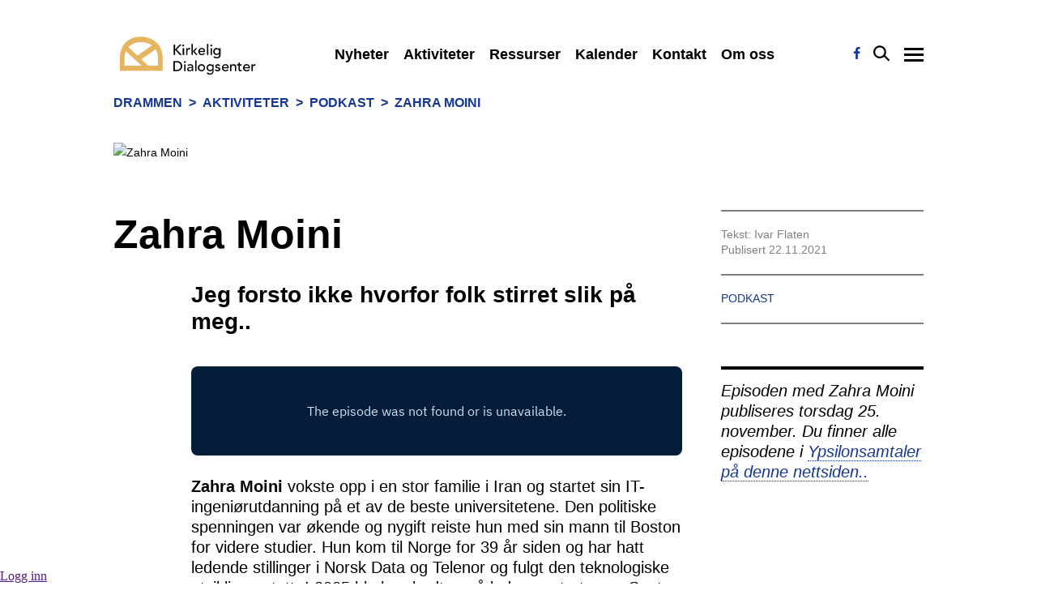

--- FILE ---
content_type: text/html; charset=utf-8
request_url: https://kirkeligdialogsenter.no/drammen/aktiviteter/podkast/artikkel/article/1611535
body_size: 9351
content:
<!DOCTYPE html>
<html lang="no">
  <head>
<!-- Google tag (gtag.js) -->
<script async src="https://www.googletagmanager.com/gtag/js?id=G-H875613PE0"></script>
<script>
  window.dataLayer = window.dataLayer || [];
  function gtag(){dataLayer.push(arguments);}
  gtag('js', new Date());

  gtag('config', 'G-H875613PE0');
</script><meta name="Generator" content="Cornerstone" />
<meta name="Generator-URL" content="http://www.cornerstoneplatform.com/" />
<link rel="stylesheet" href="https://d1nizz91i54auc.cloudfront.net/_static/cs/fonts/fontawesome-pro-6.4.0-web/css/all.min.css" />
<link rel="stylesheet" href="https://d1nizz91i54auc.cloudfront.net/_t/1/framework/csbulma-p-default.css" />
<link rel="stylesheet" href="https://d1nizz91i54auc.cloudfront.net/_static/cs/fonts/icons-0.1/css/all.css" />
<link href="https://d1nizz91i54auc.cloudfront.net/_t/1/8752-default-mix/c273267d5d88c2a1e74e33028e57f816.css?m=1768374951" rel="stylesheet" type="text/css" /><link href="https://d1nizz91i54auc.cloudfront.net/_t/1/8752-default-mix/c273267d5d88c2a1e74e33028e57f816-2.css?m=1768374951" rel="stylesheet" type="text/css" /><link href="https://d1nizz91i54auc.cloudfront.net/_t/1/8752-default-mix/c273267d5d88c2a1e74e33028e57f816-3.css?m=1768374951" rel="stylesheet" type="text/css" /><link href="https://d1nizz91i54auc.cloudfront.net/_t/1/8752-default-mix/c273267d5d88c2a1e74e33028e57f816-4.css?m=1768374951" rel="stylesheet" type="text/css" /><link href="https://d1nizz91i54auc.cloudfront.net/_t/1/8752-kd-mix/c273267d5d88c2a1e74e33028e57f816.css?m=1768379260" rel="stylesheet" type="text/css" /><link href="https://d1nizz91i54auc.cloudfront.net/_t/1/8752-kd-mix/c273267d5d88c2a1e74e33028e57f816-2.css?m=1768379260" rel="stylesheet" type="text/css" /><link href="https://d1nizz91i54auc.cloudfront.net/_t/1/8752-kd-mix/c273267d5d88c2a1e74e33028e57f816-3.css?m=1768379260" rel="stylesheet" type="text/css" /><link href="https://d1nizz91i54auc.cloudfront.net/_t/1/8752-kd-mix/c273267d5d88c2a1e74e33028e57f816-4.css?m=1768379260" rel="stylesheet" type="text/css" /><link href="https://d1nizz91i54auc.cloudfront.net/_t/8752/palette/default.css?m=1768374470" rel="stylesheet" type="text/css" /><link href="https://d1nizz91i54auc.cloudfront.net/_t/8752/8752-default-mix/c273267d5d88c2a1e74e33028e57f816.css?m=1751555363" rel="stylesheet" type="text/css" /><link href="https://d1nizz91i54auc.cloudfront.net/_t/8752/palette/kd.css?m=1768378558" rel="stylesheet" type="text/css" /><link href="https://d1nizz91i54auc.cloudfront.net/_t/8752/8752-kd-mix/c273267d5d88c2a1e74e33028e57f816.css?m=1751555363" rel="stylesheet" type="text/css" /><link href="https://d1nizz91i54auc.cloudfront.net/_t/8752/8752-kd/page-article.css?m=1740141044" rel="stylesheet" type="text/css" /><script type="text/javascript">window.top.csOkText = "Ok"; window.top.csCancelText = "Avbryt";</script><link href='https://d1nizz91i54auc.cloudfront.net/_static/cs/window-icon.css?1539586764' rel='stylesheet' type='text/css' /><link href='https://d1nizz91i54auc.cloudfront.net/_static/cs/context-2015.css?1654690932' rel='stylesheet' type='text/css' /><link href='https://d1nizz91i54auc.cloudfront.net/_static/cs/toolbar-2015.css?1752693705' rel='stylesheet' type='text/css' /><link href='https://d1nizz91i54auc.cloudfront.net/_static/cs/view-empty.css?1654690932' rel='stylesheet' type='text/css' /><link href='https://d1nizz91i54auc.cloudfront.net/_static/cs/elements.css?1654690932' rel='stylesheet' type='text/css' /><link href='https://d1nizz91i54auc.cloudfront.net/_static/cs/notification-2015.css?1506428982' rel='stylesheet' type='text/css' /><link href='https://d1nizz91i54auc.cloudfront.net/_static/cs/design-properties-2015.css?1688369634' rel='stylesheet' type='text/css' /><link href='https://d1nizz91i54auc.cloudfront.net/_static/cs/tags-form-2015.css?1506428982' rel='stylesheet' type='text/css' /><link href='https://d1nizz91i54auc.cloudfront.net/_static/cs/geo-locations.css?1654690932' rel='stylesheet' type='text/css' /><link rel="openid.server" href="https://kirkeligdialogsenter.no" />
<meta property="og:title" content="Zahra Moini" />
<meta property="og:type" content="article" />
<meta property="og:url" content="https://kirkeligdialogsenter.no/drammen/aktiviteter/podkast/artikkel/article/1611535" />
<meta property="og:site_name" content="Nettside 2019" />
<meta property="fb:admins" content="661240794" />
<meta property="og:description" content="Jeg forsto ikke hvorfor folk stirret slik på meg.." />
<meta property="og:image" content="https://d1nizz91i54auc.cloudfront.net/_service/396297/display/img_version/7354287/t/1637768367/img_name/54353_396297_73579fe10c.jpg" />

    <meta http-equiv="Content-Type" content="text/html;charset=utf-8" />
    <title>Zahra Moini</title>
    <meta name="viewport" content="width=device-width, initial-scale=1.0,user-scalable=no">
    <link rel="shortcut icon" href="https://d1nizz91i54auc.cloudfront.net/_service/396297/display/img_id/16956152/img_name/54353_396297_26352842c9.png" type="image/x-icon" />
    <link href="/_t/8752/files/css/custom.css?z=4" rel="stylesheet">
    <link href="https://fonts.googleapis.com/css?family=Montserrat:300,400,400i,500,500i,600,600i,700|Spectral:400,400i,500,600,600i,700,700i,800&amp;subset=latin-ext" rel="stylesheet">
  </head>
  <body>
<style>v\:image { behavior:url(#default#VML); display:inline-block }</style>
<xml:namespace ns="urn:schemas-microsoft-com:vml" prefix="v"></xml:namespace>
                    
    <style media="screen" type="text/css">
    html, body {
        margin:0;
        padding:0;
        height:100%;
    }
    #website-static-container {
        /*border-top: 1px solid transparent;*/ /* for correct tooltip positioning */
        min-height:100%;
        position:relative;
    }
    #website-static-watermark-placeholder {
        padding-top: 0px;
        margin: 0px;
        padding-bottom:26px; /* Height of the footer */
    }
    #website-static-watermark {
        position:absolute;
        bottom:0;
        width:100%;
        height:26px; /* Height of the footer */
        vertical-align:bottom;
        padding: 0px;
    }
    </style>

    <!--[if lt IE 7]>
    <style media="screen" type="text/css">
    #website-container {
        height:100%;
    }
    </style>
    <![endif]-->
<div id="website-static-container">
    <header class=cs-p-header><div id="view_4215102" class=" system-view-base-class cs-t-8752-w cs-t-8752-b cs-e-8752-kd cs-w-website-menu2 cs-a-default cs-b-default" ><div class="closedmenu">
  <div class=container>
    <div class=header>
    <a class=logo href="/"></a>
    <div class=items>
        <a href="/drammen/nyheter/" class="item ">Nyheter</a>
      
        <a href="/drammen/aktiviteter/" class="item chosen ">Aktiviteter</a>
      
        <a href="/drammen/ressurser/" class="item  clickable">Ressurser</a>
      
        <a href="/drammen/kalender/" class="item ">Kalender</a>
      
        <a href="/drammen/kontakt/" class="item ">Kontakt</a>
      
        <a href="/drammen/omoss/" class="item ">Om oss</a>
      
      
          </div>
      <div class=twobuttons>
                                                                                                                <a class="socialink facebook" href="https://www.facebook.com/KdDrammen/"></a>                <div class=searchstring><div class="search-input-div"><input class="search-input" placeholder="Skriv inn søkeordet" id="getsearchstring" ></div></div>
        <div class=search id="smallsearch"></div>
                                                                                                                                <div class="menu-wrap">
          <div class="menu ham_btn">
            <div class="icon-left"></div>
            <div class="icon-right"></div>
          </div>
        </div>
      </div>
    </div>
  </div>
</div>
<div class="openmenu hide">
  <div class="container">
    <div class=header>
      <a class=logo ></a>
      <div class=twobuttons>
        <input class="search-field" placeholder="Skriv inn søkeordet" id="getsearch" >
        <div class=search></div>
         <div class="menu-wrap">
          <div class="menu ham_btn">
            <div class="icon-left"></div>
            <div class="icon-right"></div>
          </div>
        </div>
      </div>
    </div>
    <div class="dropdown">
       <div class="container flexmenu">
                                    
                  <div class="column">
           <a href="/drammen/nyheter/" class="item   ">Nyheter</a>
                    </div>
                  
                  
                                             
                  <div class="column">
           <a href="/drammen/aktiviteter/" class="item chosen   ">Aktiviteter</a>
                    </div>
                  
                  
                                             
                  <div class="column">
           <a href="/drammen/ressurser/" class="item  clickable  ">Ressurser</a>
                      <div class="sub">
                          <a href="/drammen/ressurser/ypsilonraadet/" class="item   ">Ypsilonrådet</a>
                        </div>
                    </div>
                  
                  
                                             
         <div class=emptycolumn>&nbsp;</div>
         
                  <div class="column">
           <a href="/drammen/kalender/" class="item   ">Kalender</a>
                    </div>
                           
                                             
                  <div class="column">
           <a href="/drammen/kontakt/" class="item   ">Kontakt</a>
                    </div>
                  
                  
                                             
                  <div class="column">
           <a href="/drammen/omoss/" class="item   ">Om oss</a>
                    </div>
                  
                  
                                             
                  <div class="column">
           <a href="https://www.facebook.com/KdDrammen/" class="item  fb "></a>
                    </div>
                  
                  
                        </div>
    </div>
  </div>
</div>
</div></header>
    <content class=cs-p-content>
      <div id="view_4124646" class=" system-view-base-class cs-t-8752-w cs-t-8752-b cs-e-8752-kd cs-w-website-bread-crumbs cs-a-default cs-b-default" ><div class=container><a class="text" href="/drammen">Drammen</a><span class="delimeter">></span><a class="text" href="/drammen/aktiviteter">Aktiviteter</a><span class="delimeter">></span><a class="text" href="/drammen/aktiviteter/podkast">Podkast</a><span class="delimeter">></span><span class="text-active">Zahra Moini</span></div></div><div id="view_4124647" class=" system-view-base-class cs-t-8752-w cs-t-8752-b cs-e-8752-kd cs-w-article-article2 cs-a-default cs-b-default" ><div class="article-holder" itemtype="http://schema.org/Article" itemscope="" role="article">
    <meta itemprop='inLanguage' content='no'/>
    <meta itemprop='interactionCount' content='846'/>
    <meta itemprop='description' content='Jeg forsto ikke hvorfor folk stirret slik på meg..'/>
    <meta itemprop='isFamilyFriendly' content='True'/>
    <meta itemprop='mainEntityOfPage' content='https://kirkeligdialogsenter.no/bergen/aktiviteter/aktiv-bergen/article/1611535' />
    <meta itemprop='author' content='https://kirkeligdialogsenter.no' />
    <meta itemprop='keywords' content='Podkast'/>
  
  <div class=container>
    <div class=top>
        <div class="top-media">
            <div class="top-image" itemprop="image" itemscope itemtype="http://schema.org/ImageObject">
                    <img src="https://d1nizz91i54auc.cloudfront.net/_service/396297/display/img_version/7354287/t/1637768367/img_name/54353_396297_73579fe10c.jpg.webp" itemprop='url image' contentUrl='https://kirkeligdialogsenter.nohttps://d1nizz91i54auc.cloudfront.net/_service/396297/display/img_version/7354287/t/1637768367/img_name/54353_396297_73579fe10c.jpg.webp' alt="Zahra Moini" width="1248" height="661" />
                  <meta itemprop="height" content="661" />
          <meta itemprop="width" content="1248" />
        <div class="image-text-container">
            
                    </div>
      </div>
        </div>
    
    </div>
    <div class=flexbox>
    <div class=left>
      
    <h1 class="header" itemprop="name headline">Zahra Moini</h1>
      
      <div class=maintext>
      <div class="abstract">Jeg forsto ikke hvorfor folk stirret slik på meg..</div>
      <div class="body" itemprop="articleBody"><blockquote>
<p><em>Episoden med Zahra Moini publiseres torsdag 25. november. Du finner alle episodene i <a href="https://shows.acast.com/ypsilonsamtaler">Ypsilonsamtaler på denne nettsiden..</a></em></p>
</blockquote>

<p><iframe allow="autoplay" frameborder="0" height="110px" src="https://player.acast.com/ypsilonsamtaler/episodes/zahra-moini" width="100%"></iframe></p>

<p><strong>Zahra Moini</strong>&nbsp;vokste opp i en stor familie i Iran og startet sin IT-ingeniørutdanning på et av de beste universitetene. Den politiske spenningen var økende og nygift reiste hun med sin mann til Boston for videre studier. Hun kom til Norge for 39 år siden og har hatt ledende stillinger i Norsk Data og Telenor og fulgt den teknologiske utviklingen tett. I 2005 ble hun bedt om å lede oppstarten av Senter for flerkulturell verdiskaping i Drammen der hun fortsatt er sjef.</p>

<blockquote>
<p>-Første dag i Norsk Data lurte de på om jeg var den nye sekretæren. Nei, jeg er den nye produksjefen, svarte jeg.</p>
</blockquote>

<p>- Høyt utdannede mennesker kommer til landet. Vår oppgave er å få alle raskest mulig inn i virksomhet der de med sin kompetanse kan bidra til vekst og utvikling i bedrifter og i samfunnet, sier hun.</p>

<p><br />
<iframe allow="accelerometer; autoplay; clipboard-write; encrypted-media; gyroscope; picture-in-picture" allowfullscreen="" frameborder="0" height="315" src="https://www.youtube.com/embed/RGLUThyfe1k" title="YouTube video player" width="560"></iframe></p>

<p><em>Ypsilonsamtaler er en podkast av og med Ivar Flaten fra Kirkelig Dialogsenter Drammen. Ypsilon er den ikoniske gangbroen over Drammenselva. Drammen er elveby og en by for brobyggere. Ivar inviterer mennesker til samtale der kulturmøter, brobygging og samfunnsliv er tema. De inviterte har bidratt - og bidrar til at verden blir et bedre sted gjennom arbeidsliv, frivillig innsats og samfunnsengasjement på ulike måter.</em></p>

<p><em>Drammen kommune har omtrent 100.000 innbyggere med røtter i over 150 nasjoner. Her lever mennesker med veldig mange ulike historier, kulturelle referanser og religiøse tradisjoner. Gjennom 15 års prestetjeneste og like lang dialogpraksis, har Ivar snakket med svært mange mennesker og fått et stort nettverk.</em></p>

<p><em>Kulturmøtene i internasjonale Drammen er rammen for samtaler med livshistorier, kunnskap om forskjellige tenkemåter og levemåter - og mye materiale til refleksjon. Kort sagt vil Ypsilonsamtaler gi deg muligheten til lå bli litt mer kjent med mange fascinerende mennesker.</em></p>

<p><em>En ny episode av Ypsilonsamtaler kommer hver torsdag. Vi er takknemlige for innspill og forslag! <a href="mailto:ivar@kirkeligdialogsenter.no">Send oss gjerne en e-post!</a></em></p><div style="clear:both;"></div></div>
      </div>
    
    </div>
    <div class=right>
            <div class=credentials>
        <div>Tekst: Ivar Flaten</div>
        <div></div>
        <div>Publisert 22.11.2021</div>
      </div>
                      <div class="tags">
                      <a href="" class="name-link">Podkast</a>
                    </div>
            </div>
      
      </div>
   </div>
    
  
    
<div class=invisible>
    <a rel=nofollow itemprop='url' href='https://kirkeligdialogsenter.no/bergen/aktiviteter/aktiv-bergen/article/1611535'></a>
    <time datetime='2026-01-22 02:11:05' itemprop='datePublished'>2026-01-22 02:11:05</time>
    <time datetime='2021-11-25 00:00:00' itemprop='dateModified'>2021-11-25 00:00:00</time>
    <div itemprop="publisher" itemscope itemtype="https://schema.org/Organization">
        <meta itemprop="name" content="$article->websiteUrl}">
    </div>
</div>


</div>
</div><div id="view_4124651" class=" system-view-base-class cs-t-8752-w cs-t-8752-b cs-e-8752-kd cs-w-website-html cs-a-default cs-b-default" ><div class="website-html-body"></div></div><div id="view_999999999" ></div>
      <div class="cs-p-columns container">
        <div class=cs-p-75><div id="view_5095453" class=" system-view-base-class cs-t-1-w cs-t-8752-b cs-e-8752-kd cs-w-image-gallery-thumbnails cs-a-default cs-b-default" style="padding-bottom: 20px;"></div></div>
        <div class=cs-p-25></div>
      </div>
    </content>
    <footer class=cs-p-footer>
      <div class="cs-p-newfooter">
        <div class="container cs-p-footercontainer">
          <div class=cs-p-newflexbox>
          <div class=cs-p-newlogo><div id="view_4124650" class=" system-view-base-class cs-t-8752-w cs-t-8752-b cs-e-8752-kd cs-w-website-html cs-a-default cs-b-default" ><div class="website-html-body"><logo class=kd></logo></div></div></div>
          <div class=cs-p-newadress><div id="view_4215120" class=" system-view-base-class cs-t-8752-w cs-t-8752-b cs-e-8752-kd cs-w-website-text cs-a-default cs-b-default" ><div class="website-text-body"><p><strong>Kirkelig Dialogsenter Drammen</strong><br />
Post– og besøksadresse:<br />
Dialoghuset Drammen, Knoffsgate 2,<br />
3044 Drammen<br />
Telefon: 486 03 860<br />
Epost<strong>: </strong><a href="mailto:kdd@kirkeligdialogsenter.no">KDD@kirkeligdialogsenter.no</a><br />
Org.nr:&nbsp;920 475 140</p>
</div></div></div>
          <div class=cs-p-newmenu><div id="view_4215138" class=" system-view-base-class cs-t-8752-w cs-t-8752-b cs-e-8752-kd cs-w-website-menu2 cs-a-footer cs-b-default" ><div><a href="/fottere-alle/footer-drammen/konttak-oss-drammen/" class="item">Kontakt oss</a><a href="https://www.facebook.com/KdDrammen/" target="_blank" class="item">Facebook</a><a href="https://kirkeligdialogsenterbergen.sharepoint.com" target="_blank" class="item">Innlogging ansatt</a></div></div><script type="text/javascript" defer="defer">
  if (window.top.systemRestoreFocus_ != null) window.top.systemRestoreFocus_();
</script></div>
        </div>
      </div>
    </div>  
  </footer>
<script type="text/javascript">window.top.csHostUrl = 'https://kirkeligdialogsenter.no';</script><!--[if lte IE 9]><script type='text/javascript'>window.cssFixCountIE = 20;</script><script type='text/javascript' src='https://d1nizz91i54auc.cloudfront.net/js/_lib/fix-ie-css-limit.min.js'></script><![endif]--><script type="text/javascript" src="https://d1nizz91i54auc.cloudfront.net/_static/frontend/system/signin.js?20250708"></script><script type="text/javascript" src="https://d1nizz91i54auc.cloudfront.net/js/_lib/jquery-2.2.4.min.js" ></script>  <script src="https://d1nizz91i54auc.cloudfront.net/js/_lib/jquery.browser.min.js"></script> <script type="text/javascript" src="https://d1nizz91i54auc.cloudfront.net/js/_lib/jquery-ui-1.10.0.min.js?mt=1506428982" ></script><script type="text/javascript" src="https://d1nizz91i54auc.cloudfront.net/js/_lib/jquery.qtip-1.0-r27.min.js?mt=1506428982" ></script><script type="text/javascript" src="https://d1nizz91i54auc.cloudfront.net/js/_lib/listboxes.js?mt=1506428982" ></script><script type="text/javascript" src="https://d1nizz91i54auc.cloudfront.net/js/yui/yahoo-dom-event/yahoo-dom-event.js?mt=1506428982" ></script><script type="text/javascript" src="https://d1nizz91i54auc.cloudfront.net/js/yui/autocomplete/autocomplete_CS.min.js?mt=1597650286" ></script><script type="text/javascript" src="https://d1nizz91i54auc.cloudfront.net/js/_ui/calendar.js?mt=1585669296" ></script><script type="text/javascript" src="https://d1nizz91i54auc.cloudfront.net/js/_lib/jquery.backgroundPosition.js?mt=1506428982" ></script><script type="text/javascript" src="https://d1nizz91i54auc.cloudfront.net/js/website.min.js?mt=1752693708" ></script><script type="text/javascript" src="https://d1nizz91i54auc.cloudfront.net/js/article.js?mt=1506428982" ></script><script type="text/javascript" src="https://d1nizz91i54auc.cloudfront.net/js/calendar.js?mt=1506428982" ></script><script type="text/javascript" src="https://d1nizz91i54auc.cloudfront.net/js/document.js?mt=1506428982" ></script><script type="text/javascript" src="https://d1nizz91i54auc.cloudfront.net/js/form.js?mt=1506428982" ></script><script type="text/javascript" src="https://d1nizz91i54auc.cloudfront.net/js/website/editor.min.js?mt=1597650286" ></script><script type="text/javascript" src="https://d1nizz91i54auc.cloudfront.net/js/toolbar-2015.min.js?mt=1597650286" ></script><script type="text/javascript" src="https://d1nizz91i54auc.cloudfront.net/js/elements.js?mt=1506428982" ></script><script type="text/javascript" src="https://d1nizz91i54auc.cloudfront.net/js/_lib/jquery.easytabs.min.js?mt=1597650286" ></script><script type="text/javascript" src="https://d1nizz91i54auc.cloudfront.net/js/_lib/tag-it/tag-it.min.js?mt=1597650286" ></script><script type="text/javascript" src="https://d1nizz91i54auc.cloudfront.net/js/_lib/swfobject.js?mt=1506428982" ></script><script type="text/javascript" src="https://d1nizz91i54auc.cloudfront.net/js/video.js?mt=1506428982" ></script><script type="text/javascript" src="https://d1nizz91i54auc.cloudfront.net/js/article-edit.js?20170712-1&mt=1506428982" ></script><script type="text/javascript" src="https://d1nizz91i54auc.cloudfront.net/js/audio-jp.min.js?mt=1596439511" ></script><script type="text/javascript" src="https://d1nizz91i54auc.cloudfront.net/js/_lib/jquery.jplayer.min.js?mt=1506428982" ></script><script type="text/javascript" src="https://d1nizz91i54auc.cloudfront.net/js/_ui/cscarousel.js" ></script><script type="text/javascript" src="https://d1nizz91i54auc.cloudfront.net/js/_lib/slippry.min.js" ></script>
<script>

 $(function() {
  $('a[href*=\\#]:not([href=\\#])').click(function() {
    if (location.pathname.replace(/^\//,'') == this.pathname.replace(/^\//,'') && location.hostname == this.hostname) {
      var target = $(this.hash);
      target = target.length ? target : $('[name=' + this.hash.slice(1) +']');
      if (target.length) {
        $('html,body').animate({
          scrollTop: target.offset().top
        }, 1000);
        return false;
      }
    }
  });
});  
  
</script>  
  <div id="cs_themed_container" class="cs-t-8752-w cs-e-8752-kd"></div><div id="cs_designed_container" class="cs-design-properties"></div><!--noindex--><div id="cs_toolbar" class="cs-toolbar cs-toolbar-off"><div class="cs-toolbar-panel" style="position:fixed;bottom:0;left:0;right:0;z-index:9001;"><div class="cs-toolbar-button cs-toolbar-sign-in" id="cs_toolbar_sign_in"><a href="" class="cs-toolbar-link" target="" onclick="window.top.Cornerstone.SignInV2('https://kirkeligdialogsenter.no/_graphql', 'toolbar_button', 'reload', '', 'reload', '', {&quot;system&quot;:{&quot;authenticationTitle&quot;:&quot;Logg inn&quot;,&quot;withBankID&quot;:&quot;med BankID&quot;,&quot;authSsn&quot;:&quot;Fødselsnummer (11 siffer)&quot;,&quot;next&quot;:&quot;Neste&quot;,&quot;validSsnRequired&quot;:&quot;Et gyldig fødselsnummer kreves&quot;,&quot;authSsnInvalid&quot;:&quot;Fødselsnummer er ugyldig&quot;,&quot;unknownError&quot;:&quot;Ukjent autentiseringsfeil&quot;,&quot;withUsernamePassword&quot;:&quot;med brukernavn og passord&quot;,&quot;withPhoneOrEmail&quot;:&quot;med telefon eller e-post&quot;,&quot;userUsernameOrEmail&quot;:&quot;Brukernavn eller e-post&quot;,&quot;userPassword&quot;:&quot;Passord&quot;,&quot;forgotPasswordQuestion&quot;:&quot;Glemt passordet?&quot;,&quot;orSignInWith&quot;:&quot;eller logg inn med&quot;,&quot;emailPassword&quot;:&quot;E-post og passord&quot;,&quot;bankID&quot;:&quot;BankID&quot;,&quot;bankAuthInterrupted&quot;:&quot;Autentisering med BankID ble avbrutt&quot;,&quot;signInCornerstoneCode&quot;:&quot;Kode&quot;,&quot;signInCornerstoneSubmit&quot;:&quot;Send inn&quot;,&quot;signInCornerstoneMfaStartOver&quot;:&quot;Start på nytt&quot;,&quot;signInCornerstoneHashAbsentError&quot;:&quot;Feil: hash mangler&quot;,&quot;signOut&quot;:&quot;Logg ut&quot;,&quot;signInAuthenticationFailed&quot;:&quot;Autentisering feilet&quot;,&quot;authTimeoutWarning&quot;:&quot;Oops. Du har vært inaktiv for lenge og har blitt logget ut av systemet. Men ikke bekymre deg! Bare logg deg inn igjen her, og du kan fortsette med det meste slik du forlot det.&quot;,&quot;authenticationForgotPassword&quot;:&quot;Glemt passord&quot;,&quot;authMethodFacebook&quot;:&quot;Facebook&quot;,&quot;authMethodUsernamePassword&quot;:&quot;Brukernavn og passord&quot;,&quot;authMethodOTP&quot;:&quot;Engangskode&quot;,&quot;authMethodIdPorten&quot;:&quot;ID-porten&quot;,&quot;mfaAccessCodeSent&quot;:&quot;Vi har sendt en tilgangskode til din telefon. Vennligst skriv inn koden.&quot;,&quot;newPasswordEnterUsernameOrEmail&quot;:&quot;Vennligst oppgi ditt brukernavn eller e-post, og vi vil sende deg en lenke for å sette nytt passord.&quot;,&quot;captchaTitle&quot;:&quot;Vennligst skriv tegnene nedenfor&quot;,&quot;signInCornerstoneSendEmail&quot;:&quot;Send e-post&quot;,&quot;newPasswordSslSent&quot;:&quot;If an account is associated with the username\/email you provided, you will receive an email with a link to reset your password.&quot;,&quot;signInCornerstoneUsernameEmailRequired&quot;:&quot;Brukernavn eller e-post kreves&quot;,&quot;signInCornerstoneCheckYourEmail&quot;:&quot;Sjekk din e-post snart&quot;,&quot;recaptchaPolicies&quot;:&quot;Dette nettstedet er beskyttet med reCAPTCHA, og Google sin &lt;a href=\&quot;https:\/\/policies.google.com\/privacy\&quot;&gt;Personvernerklæring&lt;\/a&gt; og &lt;a href=\&quot;https:\/\/policies.google.com\/terms\&quot;&gt;Bruksvilkår&lt;\/a&gt; kommer til anvendelse.&quot;,&quot;signInCornerstoneUsernameAndPasswordRequired&quot;:&quot;Brukernavn og passord påkrevet&quot;,&quot;newPasswordSslSentSpam&quot;:&quot;Hvis du ikke har mottatt denne e-posten innen noen få minutter, vennligst sjekk i Spam-boksen din.&quot;,&quot;mfaPhoneRequired&quot;:&quot;Dette rommet krever MFA for innlogging. Vennligst oppgi ditt telefonnummer som MFAkodene kan sendes til.&quot;,&quot;mfaPhonePlaceholder&quot;:&quot;Telefonnr&quot;,&quot;mfaSubmitPhone&quot;:&quot;Send inn&quot;,&quot;signUp&quot;:&quot;Bli med&quot;,&quot;doNotHaveAnAccount&quot;:&quot;Har du ingen konto?&quot;,&quot;withPhone&quot;:&quot;med telefon&quot;,&quot;withEmail&quot;:&quot;med e-post&quot;,&quot;placeholderPhoneOrEmail&quot;:&quot;Telefon eller e-postadresse&quot;,&quot;placeholderPhone&quot;:&quot;Telefon&quot;,&quot;placeholderEmail&quot;:&quot;E-postadresse&quot;,&quot;invalidPhoneOrEmail&quot;:&quot;Ugyldig telefon eller e-postadresse&quot;,&quot;invalidPhone&quot;:&quot;Ugyldig telefonnummer&quot;,&quot;invalidEmail&quot;:&quot;Ugyldig e-postadresse&quot;,&quot;mfaAccessCodeSentEmail&quot;:&quot;Vi har sendt tilgangskoden til din e-post. Vær vennlig å skrive inn koden under.&quot;,&quot;authInputSSN&quot;:&quot;Vennligst skriv inn ditt fødselsnummer&quot;,&quot;authSsnNotAvailable&quot;:&quot;Denne logg inn-metoden krever verifisering av fødselsnummer, men vi har ikke ditt fødselsnummer registrert. Vennligst velg en annen logg inn-metode.&quot;}}, '6LeLZAEVAAAAADg_4Oidsrepczr25uSZBlOrc1bs', true); return false;"><span class="cs-toolbar-delimiter"></span><span class="cs-toolbar-link-content cs-toolbar-sign-in-v2"><span class="cs-toolbar-icon"></span><span class="cs-toolbar-link-title">Logg inn</span></span></a></div><div class="cs-toolbar-space"><div><span class="cs-toolbar-delimiter"></span></div></div><div class="cs-toolbar-button cs-toolbar-close" id="cs_toolbar_close"><a href="" class="cs-toolbar-link" target="" onclick="Cs.toolbar.hide();return false;"><span class="cs-toolbar-link-content"><span class="cs-toolbar-icon"></span></span></a></div><div class="cs-helper"></div></div><div onmouseover="this.style.backgroundImage='url(https://d1nizz91i54auc.cloudfront.net/_static/images/toolbar_cube.svg)';" onmouseout="this.style.backgroundImage='url(https://d1nizz91i54auc.cloudfront.net/_static/images/toolbar_cube_flat.svg)';" onclick="Cs.toolbar.show();" style="zIndex:9000;position:fixed;bottom:0;right:0;padding: 4px;background-image:url('https://d1nizz91i54auc.cloudfront.net/_static/images/toolbar_cube_flat.svg');background-repeat: no-repeat;background-position: 50% 50%;background-size: 20px 20px;height:20px;width:20px;cursor:pointer;z-index:9000;"></div></div><!--/noindex--><div id="auth_v2_" class="framework-csbulma palette-default"><div id="auth_v2_inner_"></div></div><script type="text/javascript">$(function(e){
(function(){
function gogetsearch() {
if($("#getsearch").val()!=""){
var address = "/sok/q/"+$("#getsearch").val()
window.location.href=address;
}
if($("#getsearchstring").val()!=""){
var address = "/sok/q/"+$("#getsearchstring").val()
window.location.href=address;
}
}
$(".ham_btn").click(function(){
$(".search").toggleClass("ready")
$(".ham_btn").toggleClass("open");
$(".openmenu").toggleClass("hide");
$(".closedmenu").toggleClass("hide");
})
$(".search").click(function(){
if ($(".search").hasClass("ready")) {gogetsearch()};
})
$('#getsearch').keypress(function(event){
	
	var keycode = (event.keyCode ? event.keyCode : event.which);
	if(keycode == '13'){
		gogetsearch();	
	}
	event.stopPropagation();
});
$('#getsearchstring').keypress(function(event){
	
	var keycode = (event.keyCode ? event.keyCode : event.which);
	if(keycode == '13'){
		gogetsearch();	
	}
	event.stopPropagation();
});
$("#smallsearch").click(function(){
$(".searchstring").toggleClass("active");
})

})();
try {Function('$(document).ready(function(){  $(\".logo\").addClass(\"kd\");});')();} catch(e) { console.log('HTML Window #view_4124651', e); }
Cs.toolbar.initialize();
window.top.$('#cs_toolbar .cs-toolbar-module-list').append('<span style=position:absolute;font-size:8px;right:50px;bottom:2px;"><!--0.010.010926 - 0.000190--></span>');(function(){var e = Cornerstone.system.Event;e.cursorX = -1;e.cursorY = -1;var c = e.getCursorStatusElement();c.style.display = 'none';})();});</script><script type="text/javascript">
window.Cs = window.Cs || {};
window.Cs.apiUrl = "https:\/\/kirkeligdialogsenter.no\/_wapi";
window.Cs.graphqlUrl = "https:\/\/kirkeligdialogsenter.no\/_graphql";
</script><div id="website-static-watermark-placeholder"></div><div id='website-static-watermark'><a href='http://www.cornerstoneplatform.com/' style='display: block; width: 162px; margin: auto;'><img id="cornerstone-watermark" src="https://d1nizz91i54auc.cloudfront.net/_static/images/pbc.svg" style="display:block; width: 162px;margin: 0 auto;" border="0" alt="Powered by Cornerstone"/></a></div></div><div id="unsaved_content_warning_" style="display:none;">Du har ulagrede data. Hvis du forlater denne siden nå, kan endringene dine gå tapt.</div></body>
</html>

--- FILE ---
content_type: text/css
request_url: https://d1nizz91i54auc.cloudfront.net/_t/1/8752-default-mix/c273267d5d88c2a1e74e33028e57f816.css?m=1768374951
body_size: 58072
content:
.cs-t-1-w.cs-e-8752-default .customer-page .ui-button.save,.cs-t-1-w.cs-e-8752-default .customer-page .save.ui-button-big,.cs-t-1-w.cs-e-8752-default .customer-page .ui-submit-block-section .save.ui-button-save,.cs-t-1-w.cs-e-8752-default .ui-submit-block-section .customer-page .save.ui-button-save,.cs-t-1-w.cs-e-8752-default .customer-page .save.ui-button-add,.cs-t-1-w.cs-e-8752-default .customer-page .save.ui-button-delete,.cs-t-1-w.cs-e-8752-default .customer-page .save.ui-button-restore{float:right}.cs-t-1-w.cs-e-8752-default .cs-font-icon,.cs-t-1-w.cs-e-8752-default .cs-icon-article:before,.cs-t-1-w.cs-e-8752-default .cs-icon-audio:before,.cs-t-1-w.cs-e-8752-default .cs-icon-calendar:before,.cs-t-1-w.cs-e-8752-default .cs-icon-dm:before,.cs-t-1-w.cs-e-8752-default .cs-icon-newsfeed:before,.cs-t-1-w.cs-e-8752-default .cs-icon-document:before,.cs-t-1-w.cs-e-8752-default .cs-icon-ecclesia:before,.cs-t-1-w.cs-e-8752-default .cs-icon-form:before,.cs-t-1-w.cs-e-8752-default .cs-icon-frifond:before,.cs-t-1-w.cs-e-8752-default .cs-icon-frifond2:before,.cs-t-1-w.cs-e-8752-default .cs-icon-fundraising:before,.cs-t-1-w.cs-e-8752-default .cs-icon-groups:before,.cs-t-1-w.cs-e-8752-default .cs-icon-image:before,.cs-t-1-w.cs-e-8752-default .cs-icon-map:before,.cs-t-1-w.cs-e-8752-default .cs-icon-medarbeideren:before,.cs-t-1-w.cs-e-8752-default .cs-icon-membership:before,.cs-t-1-w.cs-e-8752-default .cs-icon-appMembership:before,.cs-t-1-w.cs-e-8752-default .cs-icon-payment:before,.cs-t-1-w.cs-e-8752-default .cs-icon-people:before,.cs-t-1-w.cs-e-8752-default .cs-icon-query:before,.cs-t-1-w.cs-e-8752-default .cs-icon-rss:before,.cs-t-1-w.cs-e-8752-default .cs-icon-shop:before,.cs-t-1-w.cs-e-8752-default .cs-icon-social:before,.cs-t-1-w.cs-e-8752-default .cs-icon-subscriptions:before,.cs-t-1-w.cs-e-8752-default .cs-icon-subscription:before,.cs-t-1-w.cs-e-8752-default .cs-icon-system:before,.cs-t-1-w.cs-e-8752-default .cs-icon-language:before,.cs-t-1-w.cs-e-8752-default .cs-icon-video:before,.cs-t-1-w.cs-e-8752-default .cs-icon-vote:before,.cs-t-1-w.cs-e-8752-default .cs-icon-website:before,.cs-t-1-w.cs-e-8752-default .cs-icon-generic:before,.cs-t-1-w.cs-e-8752-default .cs-icon-root:before,.cs-t-1-w.cs-e-8752-default .cs-icon-quarry:before,.cs-t-1-w.cs-e-8752-default .cs-icon-knowinggod:before,.cs-t-1-w.cs-e-8752-default .cs-icon-winorg:before,.cs-t-1-w.cs-e-8752-default .cs-icon-biblegamezone:before,.cs-t-1-w.cs-e-8752-default .module-biblegames-icon,.cs-t-1-w.cs-e-8752-default .cs-icon-event:before,.cs-t-1-w.cs-e-8752-default .cs-icon-personal-info:before,.cs-t-1-w.cs-e-8752-default .cs-icon-attendance:before,.cs-t-1-w.cs-e-8752-default .cs-icon-more:before,.cs-t-1-w.cs-e-8752-default .cs-icon-square:before,.cs-t-1-w.cs-e-8752-default .cs-icon-up:before,.cs-t-1-w.cs-e-8752-default .cs-icon-right:before,.cs-t-1-w.cs-e-8752-default .cs-icon-down:before,.cs-t-1-w.cs-e-8752-default .cs-icon-left:before,.cs-t-1-w.cs-e-8752-default .cs-icon-pages:before,.cs-t-1-w.cs-e-8752-default .cs-icon-based-template:before,.cs-t-1-w.cs-e-8752-default .cs-icon-copy:before,.cs-t-1-w.cs-e-8752-default .cs-icon-delete:before,.cs-t-1-w.cs-e-8752-default .cs-icon-design-mode:before,.cs-t-1-w.cs-e-8752-default .cs-icon-switch:before,.cs-t-1-w.cs-e-8752-default .cs-icon-page:before,.cs-t-1-w.cs-e-8752-default .cs-icon-redirect-page:before,.cs-t-1-w.cs-e-8752-default .cs-icon-group:before,.cs-t-1-w.cs-e-8752-default .cs-icon-room:before,.cs-t-1-w.cs-e-8752-default .cs-icon-search:before,.cs-t-1-w.cs-e-8752-default .cs-icon-settings:before,.cs-t-1-w.cs-e-8752-default .cs-icon-visible:before,.cs-t-1-w.cs-e-8752-default .cs-icon-template:before,.cs-t-1-w.cs-e-8752-default .cs-icon-user:before,.cs-t-1-w.cs-e-8752-default .cs-icon-personal:before,.cs-t-1-w.cs-e-8752-default .cs-icon-windows:before,.cs-t-1-w.cs-e-8752-default .cs-icon-add:before,.cs-t-1-w.cs-e-8752-default .cs-icon-delete-narrow:before,.cs-t-1-w.cs-e-8752-default .cs-icon-check-mark:before,.cs-t-1-w.cs-e-8752-default .cs-icon-invisible:before,.cs-t-1-w.cs-e-8752-default .cs-icon-sign-in:before,.cs-t-1-w.cs-e-8752-default .cs-icon-sign-out:before,.cs-t-1-w.cs-e-8752-default .cs-icon-minus:before,.cs-t-1-w.cs-e-8752-default .cs-icon-arrow-left:before,.cs-t-1-w.cs-e-8752-default .cs-icon-drop:before,.cs-t-1-w.cs-e-8752-default .cs-icon-refresh:before,.cs-t-1-w.cs-e-8752-default .cs-icon-headphones:before,.cs-t-1-w.cs-e-8752-default .cs-icon-sales:before,.cs-t-1-w.cs-e-8752-default .cs-icon-tv:before,.cs-t-1-w.cs-e-8752-default .cs-icon-delete-article:before,.cs-t-1-w.cs-e-8752-default .cs-icon-followup:before,.cs-t-1-w.cs-e-8752-default .cs-icon-small-ssn:before,.cs-t-1-w.cs-e-8752-default .cs-icon-automation:before,.cs-t-1-w.cs-e-8752-default .cs-icon-learning:before,.cs-t-1-w.cs-e-8752-default .cs-icon-mypage:before,.cs-t-1-w.cs-e-8752-default .cs-icon-staff:before,.cs-t-1-w.cs-e-8752-default .cs-icon-certification:before,.cs-t-1-w.cs-e-8752-default .document-browser-home-content:before{font-family:"cornerstone";font-style:normal;font-weight:400;speak:none;display:inline-block;text-decoration:inherit;text-align:center;font-variant:normal;text-transform:none;-webkit-font-smoothing:antialiased;-moz-osx-font-smoothing:grayscale}.cs-t-1-w.cs-e-8752-default .cs-icon-article:before{content:'\e800'}.cs-t-1-w.cs-e-8752-default .cs-icon-audio:before{content:'\e801'}.cs-t-1-w.cs-e-8752-default .cs-icon-calendar:before{content:'\e802'}.cs-t-1-w.cs-e-8752-default .cs-icon-dm:before,.cs-t-1-w.cs-e-8752-default .cs-icon-newsfeed:before{content:'\e803'}.cs-t-1-w.cs-e-8752-default .cs-icon-document:before{content:'\e804'}.cs-t-1-w.cs-e-8752-default .cs-icon-ecclesia:before{content:'\e805'}.cs-t-1-w.cs-e-8752-default .cs-icon-form:before{content:'\e806'}.cs-t-1-w.cs-e-8752-default .cs-icon-frifond:before{content:'\e807'}.cs-t-1-w.cs-e-8752-default .cs-icon-frifond2:before{content:'\e89e'}.cs-t-1-w.cs-e-8752-default .cs-icon-fundraising:before{content:'\e808'}.cs-t-1-w.cs-e-8752-default .cs-icon-groups:before{content:'\e809'}.cs-t-1-w.cs-e-8752-default .cs-icon-image:before{content:'\e80a'}.cs-t-1-w.cs-e-8752-default .cs-icon-map:before{content:'\e80b'}.cs-t-1-w.cs-e-8752-default .cs-icon-medarbeideren:before{content:'\e80c'}.cs-t-1-w.cs-e-8752-default .cs-icon-membership:before{content:'\e80d'}.cs-t-1-w.cs-e-8752-default .cs-icon-appMembership:before{content:'\e80d'}.cs-t-1-w.cs-e-8752-default .cs-icon-payment:before{content:'\e80e'}.cs-t-1-w.cs-e-8752-default .cs-icon-people:before{content:'\e80f'}.cs-t-1-w.cs-e-8752-default .cs-icon-query:before{content:'\e810'}.cs-t-1-w.cs-e-8752-default .cs-icon-rss:before{content:'\e811'}.cs-t-1-w.cs-e-8752-default .cs-icon-shop:before{content:'\e812'}.cs-t-1-w.cs-e-8752-default .cs-icon-social:before{content:'\e813'}.cs-t-1-w.cs-e-8752-default .cs-icon-subscriptions:before,.cs-t-1-w.cs-e-8752-default .cs-icon-subscription:before{content:'\e814'}.cs-t-1-w.cs-e-8752-default .cs-icon-system:before{content:'\e815'}.cs-t-1-w.cs-e-8752-default .cs-icon-language:before{content:'\e816'}.cs-t-1-w.cs-e-8752-default .cs-icon-video:before{content:'\e817'}.cs-t-1-w.cs-e-8752-default .cs-icon-vote:before{content:'\e818'}.cs-t-1-w.cs-e-8752-default .cs-icon-website:before{content:'\e819'}.cs-t-1-w.cs-e-8752-default .cs-icon-generic:before,.cs-t-1-w.cs-e-8752-default .cs-icon-root:before{content:'\e81a'}.cs-t-1-w.cs-e-8752-default .cs-icon-quarry:before{content:'\e81b'}.cs-t-1-w.cs-e-8752-default .cs-icon-knowinggod:before{content:'\e81c'}.cs-t-1-w.cs-e-8752-default .cs-icon-winorg:before{content:'\e81d'}.cs-t-1-w.cs-e-8752-default .cs-icon-biblegamezone:before,.cs-t-1-w.cs-e-8752-default .module-biblegames-icon{content:'\e81e'}.cs-t-1-w.cs-e-8752-default .cs-icon-event:before{content:'\e896'}.cs-t-1-w.cs-e-8752-default .cs-icon-personal-info:before{content:'\e81f'}.cs-t-1-w.cs-e-8752-default .cs-icon-attendance:before{content:'\e820'}.cs-t-1-w.cs-e-8752-default .cs-icon-more:before{content:'\e821'}.cs-t-1-w.cs-e-8752-default .cs-icon-square:before{content:'\e822'}.cs-t-1-w.cs-e-8752-default .cs-icon-up:before{content:'\e823'}.cs-t-1-w.cs-e-8752-default .cs-icon-right:before{content:'\e824'}.cs-t-1-w.cs-e-8752-default .cs-icon-down:before{content:'\e825'}.cs-t-1-w.cs-e-8752-default .cs-icon-left:before{content:'\e826'}.cs-t-1-w.cs-e-8752-default .cs-icon-pages:before{content:'\e827'}.cs-t-1-w.cs-e-8752-default .cs-icon-based-template:before{content:'\e828'}.cs-t-1-w.cs-e-8752-default .cs-icon-copy:before{content:'\e829'}.cs-t-1-w.cs-e-8752-default .cs-icon-delete:before{content:'\e82a'}.cs-t-1-w.cs-e-8752-default .cs-icon-design-mode:before{content:'\e82b'}.cs-t-1-w.cs-e-8752-default .cs-icon-switch:before{content:'\e82c'}.cs-t-1-w.cs-e-8752-default .cs-icon-page:before{content:'\e82d'}.cs-t-1-w.cs-e-8752-default .cs-icon-redirect-page:before{content:'\e82e'}.cs-t-1-w.cs-e-8752-default .cs-icon-group:before,.cs-t-1-w.cs-e-8752-default .cs-icon-room:before{content:'\e82f'}.cs-t-1-w.cs-e-8752-default .cs-icon-search:before{content:'\e830'}.cs-t-1-w.cs-e-8752-default .cs-icon-settings:before{content:'\e831'}.cs-t-1-w.cs-e-8752-default .cs-icon-visible:before{content:'\e832'}.cs-t-1-w.cs-e-8752-default .cs-icon-template:before{content:'\e833'}.cs-t-1-w.cs-e-8752-default .cs-icon-user:before,.cs-t-1-w.cs-e-8752-default .cs-icon-personal:before{content:'\e834'}.cs-t-1-w.cs-e-8752-default .cs-icon-windows:before{content:'\e835'}.cs-t-1-w.cs-e-8752-default .cs-icon-add:before{content:'\e836'}.cs-t-1-w.cs-e-8752-default .cs-icon-delete-narrow:before{content:'\e837'}.cs-t-1-w.cs-e-8752-default .cs-icon-check-mark:before{content:'\e838'}.cs-t-1-w.cs-e-8752-default .cs-icon-invisible:before{content:'\e839'}.cs-t-1-w.cs-e-8752-default .cs-icon-sign-in:before{content:'\e83a'}.cs-t-1-w.cs-e-8752-default .cs-icon-sign-out:before{content:'\e83b'}.cs-t-1-w.cs-e-8752-default .cs-icon-minus:before{content:'\e83c'}.cs-t-1-w.cs-e-8752-default .cs-icon-arrow-left:before{content:'\e83d'}.cs-t-1-w.cs-e-8752-default .cs-icon-drop:before{content:'\e83f'}.cs-t-1-w.cs-e-8752-default .cs-icon-refresh:before{content:'\e840'}.cs-t-1-w.cs-e-8752-default .cs-icon-headphones:before{content:'\e841'}.cs-t-1-w.cs-e-8752-default .cs-icon-sales:before{content:'\e843'}.cs-t-1-w.cs-e-8752-default .cs-icon-tv:before{content:'\e8a0'}.cs-t-1-w.cs-e-8752-default .cs-icon-delete-article:before{content:'\e895'}.cs-t-1-w.cs-e-8752-default .cs-icon-followup:before{content:'\e89f'}.cs-t-1-w.cs-e-8752-default .cs-icon-small-ssn:before{content:'\e89b';font-size:21px;vertical-align:-1px}.cs-t-1-w.cs-e-8752-default .cs-icon-automation:before{content:'\e897'}.cs-t-1-w.cs-e-8752-default .cs-icon-learning:before{content:'\e8a1'}.cs-t-1-w.cs-e-8752-default .cs-icon-mypage:before{content:'\e898'}.cs-t-1-w.cs-e-8752-default .cs-icon-staff:before{content:'\e89c'}.cs-t-1-w.cs-e-8752-default .cs-icon-certification:before{content:'\e89d'}.cs-t-1-w.cs-e-8752-default .ui-date-picker .system-select{width:94px;margin-left:10px}.cs-t-1-w.cs-e-8752-default .ui-date-picker .system-select:first-child{margin-left:0}.cs-t-1-w.cs-e-8752-default .fundraising-donation-list-form .filter .sections .ui-section-1 .option{margin-bottom:11px}.cs-t-1-w.cs-e-8752-default .fundraising-donation-list-form .filter .sections .ui-section-1 .option:last-child{margin-bottom:0}.cs-t-1-w.cs-e-8752-default .fundraising-donation-list-form .filter .sections .ui-section-1 .option .label{width:21%;text-align:right;font:bold 14px "Spectral",serif;color:#767b80;text-shadow:0 1px 0 rgba(255,255,255,.4);margin-right:10px;display:inline-block}.cs-t-1-w.cs-e-8752-default .fundraising-donation-list-form .filter .sections .ui-section-1 .option .label+.section{margin-left:0}.cs-t-1-w.cs-e-8752-default .fundraising-donation-list-form .filter .sections .ui-section-1 .option .section{display:inline-block;background-color:#fff;-webkit-box-shadow:1px 1px 1px rgba(0,0,0,.2);-moz-box-shadow:1px 1px 1px rgba(0,0,0,.2);box-shadow:1px 1px 1px rgba(0,0,0,.2);border-radius:6px;padding:11px;text-shadow:0 1px 0 rgba(255,255,255,.75);margin-left:280px}.cs-t-1-w.cs-e-8752-default .fundraising-donation-list-form .filter .sections .ui-section-1 .option .section.amount>*,.cs-t-1-w.cs-e-8752-default .fundraising-donation-list-form .filter .sections .ui-section-1 .option .section.date>*{margin-right:11px}.cs-t-1-w.cs-e-8752-default .fundraising-donation-list-form .filter .sections .ui-section-1 .option .section.amount>*:last-child,.cs-t-1-w.cs-e-8752-default .fundraising-donation-list-form .filter .sections .ui-section-1 .option .section.date>*:last-child{margin-right:0}.cs-t-1-w.cs-e-8752-default .fundraising-donation-list-form .filter .sections .ui-section-1 .option .section.amount .system-text-box,.cs-t-1-w.cs-e-8752-default .fundraising-donation-list-form .filter .sections .ui-section-1 .option .section.amount .ui-text-box-short,.cs-t-1-w.cs-e-8752-default .fundraising-donation-list-form .filter .sections .ui-section-1 .option .section.date .system-text-box,.cs-t-1-w.cs-e-8752-default .fundraising-donation-list-form .filter .sections .ui-section-1 .option .section.date .ui-text-box-short{width:80px}.cs-t-1-w.cs-e-8752-default .fundraising-donation-list-form .filter .sections .ui-section-1 .option .section>span{font:bold 11px "Spectral",serif}.cs-t-1-w.cs-e-8752-default .fundraising-donation-list-form .filter .sections .ui-section-1 .option .section.date .system-calendar{display:inline-block;margin-right:11px}.cs-t-1-w.cs-e-8752-default .fundraising-donation-list-form .filter .sections .ui-section-1 .option .section.date .system-calendar:last-child{margin-right:0}.cs-t-1-w.cs-e-8752-default .fundraising-donation-list-form .filter .sections .ui-section-1 .option .section.date .ui-calendar-button{margin-left:6px}.cs-t-1-w.cs-e-8752-default .fundraising-donation-list-form .filter .sections .ui-section-1 .option .section.date .ui-calendar-button:before{font-family:"FontAwesome",sans-serif;content:"\f073";-webkit-font-smoothing:antialiased;text-shadow:0 1px 0 rgba(255,255,255,.8);display:inline-block;font-size:16px;font-style:normal;font-weight:400;color:#cb7752}.cs-t-1-w.cs-e-8752-default .fundraising-donation-list-form .filter .sections .ui-section-1 .option .section.date .ui-calendar-button:hover:before{color:#d34633}.cs-t-1-w.cs-e-8752-default .fundraising-donation-list-form .filter .sections .ui-section-1 .option .section.date .ui-calendar-clear:before{font-family:"FontAwesome",sans-serif;content:"\f00d";-webkit-font-smoothing:antialiased;text-shadow:0 1px 0 rgba(255,255,255,.8);display:inline-block;font-size:16px;font-style:normal;font-weight:400;color:#cb7752}.cs-t-1-w.cs-e-8752-default .fundraising-donation-list-form .filter .sections .ui-section-1 .option .section.date .ui-calendar-clear:hover:before{color:#d34633}.cs-t-1-w.cs-e-8752-default .fundraising-donation-list-form .filter .sections .ui-section-1 .option .section .system-select{width:auto}.cs-t-1-w.cs-e-8752-default .fundraising-donation-list-form .filter .sections .ui-section-1 .option .section .label-tag-filter-type{width:auto}.cs-t-1-w.cs-e-8752-default .fundraising-donation-list-form .filter .sections .ui-section-1 .option .section .tag-filter-type{margin-bottom:10px}.cs-t-1-w.cs-e-8752-default .fundraising-donation-list-form .filter .sections .ui-section-1 .option .label-tags{vertical-align:top;padding-top:15px}.cs-t-1-w.cs-e-8752-default .fundraising-donation-list-form .navigation{padding:11px 11px 6px 11px;position:relative;min-height:32px}.cs-t-1-w.cs-e-8752-default .fundraising-donation-list-form .navigation .ui-button,.cs-t-1-w.cs-e-8752-default .fundraising-donation-list-form .navigation .ui-button-big,.cs-t-1-w.cs-e-8752-default .fundraising-donation-list-form .navigation .ui-submit-block-section .ui-button-save,.cs-t-1-w.cs-e-8752-default .ui-submit-block-section .fundraising-donation-list-form .navigation .ui-button-save,.cs-t-1-w.cs-e-8752-default .fundraising-donation-list-form .navigation .ui-button-add,.cs-t-1-w.cs-e-8752-default .fundraising-donation-list-form .navigation .ui-button-delete,.cs-t-1-w.cs-e-8752-default .fundraising-donation-list-form .navigation .ui-button-restore{display:block;margin:0 auto}.cs-t-1-w.cs-e-8752-default .fundraising-donation-list-form .navigation .counter{display:block;position:absolute;top:22px;color:#767b80;font:bold 13px "Spectral",serif;text-shadow:0 1px 0 rgba(255,255,255,.4)}.cs-t-1-w.cs-e-8752-default .fundraising-donation-list-form .navigation .counter>span{color:#000;text-shadow:0 1px 0 rgba(255,255,255,.4)}.cs-t-1-w.cs-e-8752-default .fundraising-donation-list-form .mt-2{margin-top:0.5rem!important}.cs-t-1-w.cs-e-8752-default .fundraising-donation-list-form .mr-1{margin-right:0.25rem!important}.cs-t-1-w.cs-e-8752-default .fundraising-donation-list-form .block-table{margin-top:23px}.cs-t-1-w.cs-e-8752-default .fundraising-donation-list-form .block-table .body .body-table>div>div{font-size:16px;padding:24px 15px 21px 15px;height:auto;vertical-align:top;line-height:1.5}.cs-t-1-w.cs-e-8752-default .fundraising-donation-list-form .icon-check:before{opacity:.4}.cs-t-1-w.cs-e-8752-default .fundraising-donation-list-form .block-table .head .head-table>div>div{font-size:13px;padding-left:15px;padding-right:15px}.cs-t-1-w.cs-e-8752-default .fundraising-donation-list-form .date-col{width:7%;white-space:nowrap;min-width:102px}.cs-t-1-w.cs-e-8752-default .fundraising-donation-list-form .date-col span{font-size:.9em}.cs-t-1-w.cs-e-8752-default .fundraising-donation-list-form .cause-link{line-height:1em}.cs-t-1-w.cs-e-8752-default .fundraising-donation-list-form .amount-col{width:10%;text-align:right;white-space:nowrap;min-width:140px;line-height:1.2em!important}.cs-t-1-w.cs-e-8752-default .fundraising-donation-list-form .block-table.additional-cols .donor-col{width:20%!important}.cs-t-1-w.cs-e-8752-default .fundraising-donation-list-form .donor-col{width:30%;min-width:125px;line-height:1.2em!important}.cs-t-1-w.cs-e-8752-default .fundraising-donation-list-form .donor-col span:nth-child(2){font-weight:700}.cs-t-1-w.cs-e-8752-default .fundraising-donation-list-form .cause-col{width:20%;min-width:125px}.cs-t-1-w.cs-e-8752-default .fundraising-donation-list-form .campaign-link,.cs-t-1-w.cs-e-8752-default .fundraising-donation-list-form .fundraiser-link{font-size:.9em}.cs-t-1-w.cs-e-8752-default .fundraising-donation-list-form .cause-label span{font-size:.8em}.cs-t-1-w.cs-e-8752-default .fundraising-donation-list-form .cause-col>span:nth-child(2){margin-right:6px}.cs-t-1-w.cs-e-8752-default .fundraising-donation-list-form .source-col{width:15%;min-width:100px}.cs-t-1-w.cs-e-8752-default .fundraising-donation-list-form .attribution-col{width:15%;min-width:100px}.cs-t-1-w.cs-e-8752-default .fundraising-donation-list-form .payouts-col{width:15%;text-align:right;min-width:100px}.cs-t-1-w.cs-e-8752-default .fundraising-donation-list-form .status-col{text-align:right;min-width:100px}.cs-t-1-w.cs-e-8752-default .fundraising-donation-list-form .action-menu-col{width:5%;text-align:right}.cs-t-1-w.cs-e-8752-default .fundraising-donation-list-form .block-table>.body>div>div>div:last-child>.ui-form-link{float:right}.cs-t-1-w.cs-e-8752-default .fundraising-donation-list-form .status{color:#d34633;font-weight:700;float:right}.cs-t-1-w.cs-e-8752-default .fundraising-donation-list-form .donation-comment{display:block;clear:both;padding-top:.5rem}.cs-t-1-w.cs-e-8752-default .fundraising-donation-list-form .amount-content>span{display:inline-block}.cs-t-1-w.cs-e-8752-default .fundraising-donation-list-form .amount-content .amount{text-align:right;min-width:46px;font-weight:700}.cs-t-1-w.cs-e-8752-default .fundraising-donation-list-form .amount-content .currency{padding-left:6px}.cs-t-1-w.cs-e-8752-default .fundraising-donation-list-form .amount-content .type{padding-left:6px;min-width:12px;cursor:help;position:relative;top:-1px}.cs-t-1-w.cs-e-8752-default .fundraising-donation-list-form .ui-form-link{white-space:nowrap}.cs-t-1-w.cs-e-8752-default .fundraising-donation-list-form .ui-form-link .icon-info-circle{font-size:14px}.cs-t-1-w.cs-e-8752-default .fundraising-donation-list-form .ui-form-link .icon-info-circle+span{font:bold 13px "Spectral",serif;color:#cb7752;cursor:pointer;display:inline-block;padding-left:.4em}.cs-t-1-w.cs-e-8752-default .fundraising-donation-list-form .ui-form-link .icon-info-circle+span:hover{color:#d34633}.cs-t-1-w.cs-e-8752-default .fundraising-donation-list-form .details-block.donation .ui-section-title{text-align:left;font-size:16px}.cs-t-1-w.cs-e-8752-default .fundraising-donation-list-form .details-block.donation .fieldset{width:100%;min-width:914px;box-sizing:border-box;-moz-box-sizing:border-box;-webkit-box-sizing:border-box}.cs-t-1-w.cs-e-8752-default .fundraising-donation-list-form .details-block.donation .fieldset td{color:#323943;padding:6px}.cs-t-1-w.cs-e-8752-default .fundraising-donation-list-form .details-block.donation .fieldset tr:first-child td{padding-top:0}.cs-t-1-w.cs-e-8752-default .fundraising-donation-list-form .details-block.donation .fieldset tr:last-child td{padding-bottom:0}.cs-t-1-w.cs-e-8752-default .fundraising-donation-list-form .details-block.donation .fieldset .content-cell{font:normal 14px "Spectral",serif;text-align:left;width:70%}.cs-t-1-w.cs-e-8752-default .fundraising-donation-list-form .details-block.donation .fieldset .content-cell .important{color:red}.cs-t-1-w.cs-e-8752-default .fundraising-donation-list-form .details-block.donation .fieldset .label-cell{font:bold 14px "Spectral",serif;text-shadow:0 1px 0 rgba(255,255,255,.4);text-align:right;width:30%}.cs-t-1-w.cs-e-8752-default .fundraising-donation-list-form .details-block.donation .block-table-inline>.head .head-table{padding:0;margin-bottom:0}.cs-t-1-w.cs-e-8752-default .fundraising-donation-list-form .details-block.donation .block-table-inline>.head .head-table>div>div{font-weight:14px;height:20px;padding:0;border-bottom:1px solid #e6e6e6}.cs-t-1-w.cs-e-8752-default .fundraising-donation-list-form .details-block.donation .block-table-inline>.body .body-table{box-shadow:unset;border:0;padding:0}.cs-t-1-w.cs-e-8752-default .fundraising-donation-list-form .details-block.donation .block-table-inline>.body .body-table>div>div{padding:0}.cs-t-1-w.cs-e-8752-default .fundraising-donation-list-form .details-block.donation .block-table-inline .body-table>div>div:nth-child(1),.cs-t-1-w.cs-e-8752-default .fundraising-donation-list-form .details-block.donation .block-table-inline .head-table>div>div:nth-child(1){width:20%}.cs-t-1-w.cs-e-8752-default .fundraising-donation-list-form .details-block.donation .block-table-inline .body-table>div>div:nth-child(2),.cs-t-1-w.cs-e-8752-default .fundraising-donation-list-form .details-block.donation .block-table-inline .head-table>div>div:nth-child(2){width:20%}.cs-t-1-w.cs-e-8752-default .fundraising-donation-list-form .export-block{min-width:400px;text-align:left;font-weight:700;font-size:14px}.cs-t-1-w.cs-e-8752-default .fundraising-donation-list-form .export-block .label{color:#73787d}.cs-t-1-w.cs-e-8752-default .fundraising-donation-list-form .export-block .export-block-data{margin-top:10px}.cs-t-1-w.cs-e-8752-default .fundraising-donation-list-form .export-block .export-block-data a{display:inline-block;width:302px}.cs-t-1-w.cs-e-8752-default .fundraising-donation-list-form .list-actions .actions-button{cursor:pointer;font-weight:700;font-size:11px;color:#cb7752;position:absolute;top:0;right:0;display:inline-block;margin-top:-8px;z-index:100}.cs-t-1-w.cs-e-8752-default .fundraising-donation-list-form .list-actions .actions-button .popup-box{display:none;border-top:1px solid #1c2128;margin-top:6px}.cs-t-1-w.cs-e-8752-default .fundraising-donation-list-form .list-actions .actions-button .popup-box a.toggle{display:block;padding:5px 10px;margin:0 10px;height:20px;line-height:20px;border-top:1px solid #2e353d;color:#CDD0D1;font-weight:700;font-size:12px;text-decoration:none;text-align:left;text-shadow:0 -1px 0 #000}.cs-t-1-w.cs-e-8752-default .fundraising-donation-list-form .list-actions .actions-button.disabled .popup-box a.toggle{color:#73787d}.cs-t-1-w.cs-e-8752-default .fundraising-donation-list-form .list-actions .actions-button .popup-box a.toggle:hover{color:#fff;background:#0F1115;margin:0;padding:5px 20px;border-top:1px solid transparent}.cs-t-1-w.cs-e-8752-default .fundraising-donation-list-form .list-actions .actions-button.disabled .popup-box a.toggle:hover,.cs-t-1-w.cs-e-8752-default .fundraising-donation-list-form .list-actions .actions-button.disabled .popup-box a.toggle:hover+a.toggle{background:#222830;color:#73787d;border-top:1px solid #2e353d;cursor:default}.cs-t-1-w.cs-e-8752-default .fundraising-donation-list-form .list-actions .actions-button .popup-box a.toggle:hover+a.toggle{border-top:1px solid transparent}.cs-t-1-w.cs-e-8752-default .fundraising-donation-list-form .list-actions .actions-button .popup-box a.toggle:first-child,.cs-t-1-w.cs-e-8752-default .fundraising-donation-list-form .list-actions .actions-button.disabled .popup-box a.toggle:first-child{border-top:0}.cs-t-1-w.cs-e-8752-default .fundraising-donation-list-form .list-actions .actions-button .left-icon:before{font-family:fontawesome;content:"\f0ca";-webkit-font-smoothing:antialiased;font-size:11px;font-style:normal;display:inline-block;margin-right:5px;font-weight:400}.cs-t-1-w.cs-e-8752-default .fundraising-donation-list-form .list-actions .actions-button .right-icon:before{font-family:FontAwesome;content:"\f0dd";-webkit-font-smoothing:antialiased;font-style:normal;display:inline-block;position:relative;bottom:3px;margin-left:5px;font-weight:400;font-size:10px;font-weight:400}.cs-t-1-w.cs-e-8752-default .fundraising-donation-list-form .list-actions .shine{padding:8px 10px 0;word-wrap:normal;text-align:right}.cs-t-1-w.cs-e-8752-default .fundraising-donation-list-form .list-actions .shine:hover{color:#d34633}.cs-t-1-w.cs-e-8752-default .fundraising-donation-list-form .list-actions .resize{width:100%;height:10px;position:relative}.cs-t-1-w.cs-e-8752-default .fundraising-donation-list-form .list-actions .resize.active .actions-button{background:#222830;border-radius:2px;box-shadow:0 2px 18px rgba(0,0,0,.5)}.cs-t-1-w.cs-e-8752-default .fundraising-donation-list-form .donate-form{font-size:14px}.cs-t-1-w.cs-e-8752-default .fundraising-donation-list-form .donate-form li{padding-top:10px}.cs-t-1-w.cs-e-8752-default .fundraising-donation-list-form .donate-form .label-cell{width:120px!important;display:inline-block;font:bold 10px "Spectral",serif;color:#323943;text-shadow:0 1px 0 rgba(255,255,255,.4);text-align:right;padding-right:10px;padding-top:19px}.cs-t-1-w.cs-e-8752-default .fundraising-donation-list-form .donate-form .content-cell{padding-top:10px}.cs-t-1-w.cs-e-8752-default .fundraising-donation-list-form .donate-form .ui-hint-help{margin-left:10px;vertical-align:top;display:inline-block;padding-top:10px}.cs-t-1-w.cs-e-8752-default .fundraising-donation-list-form .donate-form .amount-block span{font-size:11px;margin-left:5px}.cs-t-1-w.cs-e-8752-default .fundraising-donation-list-form .donate-form .warning{padding-bottom:30px}.cs-t-1-w.cs-e-8752-default .fundraising-donation-list-form .donate-form .warning i{padding-right:5px}.cs-t-1-w.cs-e-8752-default .fundraising-transfer-container .ui-section-text{margin-top:0}.cs-t-1-w.cs-e-8752-default .fundraising-transfer-container .new-donor-block .style2017-ui-line-block-label{vertical-align:top}.cs-t-1-w.cs-e-8752-default .ui-tabs .ui-tabs-nav{margin:0;padding:0;list-style:none;list-style-type:none;line-height:20px}.cs-t-1-w.cs-e-8752-default .ui-tabs .ui-tabs-nav li{float:left;outline:none}.cs-t-1-w.cs-e-8752-default .ui-tabs .ui-tabs-nav li :first-child{margin-left:0}.cs-t-1-w.cs-e-8752-default .ui-tabs .ui-tabs-nav li a{color:#cb7752;padding:0 10px;outline:none}.cs-t-1-w.cs-e-8752-default .ui-tabs .ui-tabs-nav li a .tab-title{font:bold 11px "Spectral",serif;line-height:20px;color:#cb7752;position:relative;border-bottom:1px dashed #cb7752}.cs-t-1-w.cs-e-8752-default .ui-tabs .ui-tabs-nav li.ui-state-active .ui-content{color:#fff}.cs-t-1-w.cs-e-8752-default .ui-tabs .ui-tabs-panel{margin-top:10px}.cs-t-1-w.cs-e-8752-default .ui-tabs .ui-tabs-panel .ui-tabs-hide{display:none}.cs-t-1-w.cs-e-8752-default .ui-tabs .ui-tabs-nav li{float:left}.cs-t-1-w.cs-e-8752-default .ui-tabs .ui-tabs-nav li:first-child{margin-left:0}.cs-t-1-w.cs-e-8752-default .ui-tabs .ui-tabs-nav li.ui-tabs-active{background-color:#d34633;position:relative}.cs-t-1-w.cs-e-8752-default .ui-tabs .ui-tabs-nav li.ui-tabs-active:before{font-family:"FontAwesome";font-size:14px;font-weight:400;color:#d34633;content:"\f0dd";position:absolute;line-height:14px;width:100%;bottom:-5px;text-align:center}.cs-t-1-w.cs-e-8752-default .ui-tabs .ui-tabs-nav li a{color:#cb7752;padding:0 10px;white-space:nowrap}.cs-t-1-w.cs-e-8752-default .ui-tabs .ui-tabs-nav li a .tab-title{font:bold 13px "Spectral",serif;line-height:23px;color:#cb7752;position:relative;border-bottom:1px dashed #cb7752}.cs-t-1-w.cs-e-8752-default .ui-tabs .ui-tabs-nav li a:hover .tab-title{color:#d34633;border-bottom-color:#d34633}.cs-t-1-w.cs-e-8752-default .ui-tabs .ui-tabs-nav li a:active .tab-title{color:#d34633;border-bottom-color:#d34633}.cs-t-1-w.cs-e-8752-default .ui-tabs .ui-tabs-nav li.ui-tabs-active a .tab-title{color:#fff;text-shadow:0 -1px 0 rgba(0,0,0,.2);border:0}.cs-t-1-w.cs-e-8752-default .ui-tabs .ui-tabs-panel{margin-top:11px}.cs-t-1-w.cs-e-8752-default .ui-tabs .ui-tabs-panel.ui-tabs-hide{display:none}.cs-t-1-w.cs-e-8752-default .ui-tabs .ui-tabs-panel .create-block{box-shadow:0 1px 1px rgba(0,0,0,.2);border-radius:5px;background-color:#fff;padding:17px;display:table}.cs-t-1-w.cs-e-8752-default .ui-tabs .ui-tabs-panel .create-block .website-label-cell{font-size:10px}.cs-t-1-w.cs-e-8752-default .ui-tabs .ui-tabs-panel .create-block .button-cell{padding-left:10px}.cs-t-1-w.cs-e-8752-default .ui-tabs .ui-tabs-panel .create-block table{width:100%!important}.cs-t-1-w.cs-e-8752-default .ui-tabs .ui-tabs-panel .create-block .button-cell{width:100%;text-align:right}.cs-t-1-w.cs-e-8752-default .ui-tabs .ui-tabs-panel .attach-block,.cs-t-1-w.cs-e-8752-default .ui-tabs .ui-tabs-panel .article-fields-block{display:table}.cs-t-1-w.cs-e-8752-default .ui-tabs .ui-tabs-panel .attach-block .ui-autocomplete-container .ui-autocomplete-input{width:280px}.cs-t-1-w.cs-e-8752-default .ui-tabs .ui-tabs-panel .attach-block .ui-autocomplete-container.image-empty{box-shadow:0 1px 1px rgba(0,0,0,.2);border-radius:5px;background-color:#fff;padding:17px}.cs-t-1-w.cs-e-8752-default .ui-tabs .ui-tabs-panel .attach-block .ui-autocomplete-container.image-selected .ui-autocomplete-result{margin-left:10px}.cs-t-1-w.cs-e-8752-default .ui-tabs .ui-tabs-panel .attach-block .article-image-image-versions{font:bold 11px "Spectral",serif;line-height:11px;color:#cb7752;position:relative;margin:10px 0 0 10px}.cs-t-1-w.cs-e-8752-default .ui-tabs .ui-tabs-panel .attach-block .article-image-image-versions:hover{color:#d34633}.cs-t-1-w.cs-e-8752-default .ui-pager{position:relative;padding:0 10px;margin-top:10px;text-align:center}.cs-t-1-w.cs-e-8752-default .ui-pager .content{margin:auto;float:none;display:inline-block;overflow:hidden;padding:3px}.cs-t-1-w.cs-e-8752-default .ui-pager .status{color:#272727;font-size:11px;font-weight:700;text-shadow:0 1px 0 rgba(255,255,255,.7);position:absolute;top:4px;left:10px}.cs-t-1-w.cs-e-8752-default .ui-pager .first-ellipsis,.cs-t-1-w.cs-e-8752-default .ui-pager .last-ellipsis,.cs-t-1-w.cs-e-8752-default .ui-pager .status .of{color:#63676B}.cs-t-1-w.cs-e-8752-default .ui-pager .first-ellipsis,.cs-t-1-w.cs-e-8752-default .ui-pager .last-ellipsis{text-shadow:0 1px 0 rgba(255,255,255,.7);padding:0 1px}.cs-t-1-w.cs-e-8752-default .ui-pager .content .item-link{padding:1px 6px 2px 6px!important;margin:0 2.5px;display:inline-block;text-decoration:none!important;border-radius:3px;color:#397dea!important;font-weight:bold!important;font-size:10px}.cs-t-1-w.cs-e-8752-default .ui-pager .content .item-link:hover{background:#397dea;color:#fff!important;padding:1px 6px 2px 6px!important;margin:0 2.5px!important}.cs-t-1-w.cs-e-8752-default .ui-pager .content .ui-selected,.cs-t-1-w.cs-e-8752-default .ui-pager .content .ui-selected:hover{background:#ff2f81!important;color:#fff!important;padding:1px 6px!important;margin-top:-1px!important;box-shadow:none!important;border:1px solid #ff2f81}.cs-t-1-w.cs-e-8752-default .ui-pager .prev-link,.cs-t-1-w.cs-e-8752-default .ui-pager .next-link{color:#3a8ed9;font-weight:700;text-transform:uppercase;text-decoration:none!important;font-size:10px;text-shadow:0 1px 0 rgba(250,250,250,.75)}.cs-t-1-w.cs-e-8752-default .ui-pager .prev-link,.cs-t-1-w.cs-e-8752-default .ui-pager .prev-link:hover{margin-right:8px}.cs-t-1-w.cs-e-8752-default .ui-pager .next-link,.cs-t-1-w.cs-e-8752-default .ui-pager .next-link:hover{margin-left:8px;font-size:10px;text-shadow:0 1px 0 rgba(250,250,250,.75)}.cs-t-1-w.cs-e-8752-default .ui-pager .next-link:hover,.cs-t-1-w.cs-e-8752-default .ui-pager .prev-link:hover{color:#ff2f81}.cs-t-1-w.cs-e-8752-default .ui-pager a{cursor:pointer}.cs-t-1-w.cs-e-8752-default .ui-pager .left-arrow:before,.cs-t-1-w.cs-e-8752-default .ui-pager .next-arrow:before{font-size:8px;font-family:"FontAwesome";font-style:normal;display:inline-block;text-shadow:0 1px 0 rgba(250,250,250,.75);font-weight:400;-webkit-font-smoothing:antialiased;-moz-osx-font-smoothing:grayscale;width:1.6em}.cs-t-1-w.cs-e-8752-default .ui-pager .left-arrow:before{content:"\f053"}.cs-t-1-w.cs-e-8752-default .ui-pager .next-arrow:before{content:"\f054"}.cs-t-1-w.cs-e-8752-default .ui-progress{height:20px;margin-bottom:20px;overflow:hidden;background-color:#f7f7f7;background-image:-moz-linear-gradient(top,#f5f5f5,#f9f9f9);background-image:-webkit-gradient(linear,0 0,0 100%,from(#f5f5f5),to(#f9f9f9));background-image:-webkit-linear-gradient(top,#f5f5f5,#f9f9f9);background-image:-o-linear-gradient(top,#f5f5f5,#f9f9f9);background-image:linear-gradient(to bottom,#f5f5f5,#f9f9f9);background-repeat:repeat-x;-webkit-border-radius:4px;-moz-border-radius:4px;border-radius:4px;filter:progid:DXImageTransform.Microsoft.gradient(startColorstr='#fff5f5f5',endColorstr='#fff9f9f9',GradientType=0);-webkit-box-shadow:inset 0 1px 2px rgba(0,0,0,.1);-moz-box-shadow:inset 0 1px 2px rgba(0,0,0,.1);box-shadow:inset 0 1px 2px rgba(0,0,0,.1)}.cs-t-1-w.cs-e-8752-default .ui-progress.active .bar{-webkit-animation:progress-bar-stripes 2s linear infinite;-moz-animation:progress-bar-stripes 2s linear infinite;-ms-animation:progress-bar-stripes 2s linear infinite;-o-animation:progress-bar-stripes 2s linear infinite;animation:progress-bar-stripes 2s linear infinite}.cs-t-1-w.cs-e-8752-default .ui-progress.progress-striped .bar{background-color:#149bdf;background-image:-webkit-gradient(linear,0 100%,100% 0,color-stop(.25,rgba(255,255,255,.15)),color-stop(.25,transparent),color-stop(.5,transparent),color-stop(.5,rgba(255,255,255,.15)),color-stop(.75,rgba(255,255,255,.15)),color-stop(.75,transparent),to(transparent));background-image:-webkit-linear-gradient(45deg,rgba(255,255,255,.15) 25%,transparent 25%,transparent 50%,rgba(255,255,255,.15) 50%,rgba(255,255,255,.15) 75%,transparent 75%,transparent);background-image:-moz-linear-gradient(45deg,rgba(255,255,255,.15) 25%,transparent 25%,transparent 50%,rgba(255,255,255,.15) 50%,rgba(255,255,255,.15) 75%,transparent 75%,transparent);background-image:-o-linear-gradient(45deg,rgba(255,255,255,.15) 25%,transparent 25%,transparent 50%,rgba(255,255,255,.15) 50%,rgba(255,255,255,.15) 75%,transparent 75%,transparent);background-image:linear-gradient(45deg,rgba(255,255,255,.15) 25%,transparent 25%,transparent 50%,rgba(255,255,255,.15) 50%,rgba(255,255,255,.15) 75%,transparent 75%,transparent);-webkit-background-size:40px 40px;-moz-background-size:40px 40px;-o-background-size:40px 40px;background-size:40px 40px}.cs-t-1-w.cs-e-8752-default .ui-progress .bar{float:left;width:0;height:100%;font-size:12px;color:#fff;text-align:center;text-shadow:0 -1px 0 rgba(0,0,0,.25);background-color:#0e90d2;background-image:-moz-linear-gradient(top,#149bdf,#0480be);background-image:-webkit-gradient(linear,0 0,0 100%,from(#149bdf),to(#0480be));background-image:-webkit-linear-gradient(top,#149bdf,#0480be);background-image:-o-linear-gradient(top,#149bdf,#0480be);background-image:linear-gradient(to bottom,#149bdf,#0480be);background-repeat:repeat-x;filter:progid:DXImageTransform.Microsoft.gradient(startColorstr='#ff149bdf',endColorstr='#ff0480be',GradientType=0);-webkit-box-shadow:inset 0 -1px 0 rgba(0,0,0,.15);-moz-box-shadow:inset 0 -1px 0 rgba(0,0,0,.15);box-shadow:inset 0 -1px 0 rgba(0,0,0,.15);-webkit-box-sizing:border-box;-moz-box-sizing:border-box;box-sizing:border-box;-webkit-transition:width 0.6s ease;-moz-transition:width 0.6s ease;-o-transition:width 0.6s ease;transition:width 0.6s ease}.cs-t-1-w.cs-e-8752-default .document-attach .ui-input{border:0}.cs-t-1-w.cs-e-8752-default .document-attach .ui-tabs-panel:nth-child(2),.cs-t-1-w.cs-e-8752-default .document-attach .ui-tabs-panel:nth-child(3){box-shadow:0 1px 1px rgba(0,0,0,.2);border-radius:5px;background-color:#fff;padding:15px 15px;display:inline-block}.cs-t-1-w.cs-e-8752-default .document-attach .ui-grid-header{border-bottom:1px solid #1183a8;color:#1183A8;font-size:13px;padding-bottom:2px}.cs-t-1-w.cs-e-8752-default .document-attach .document-set table{width:100%}.cs-t-1-w.cs-e-8752-default .document-attach .document-set .ui-cell-1{width:27px}.cs-t-1-w.cs-e-8752-default .document-attach .document-set .ui-cell-2{width:210px}.cs-t-1-w.cs-e-8752-default .document-attach .document-set .ui-cell-4{width:62px}.cs-t-1-w.cs-e-8752-default .document-attach .document-set table input{padding:1px;width:194px;margin-top:1px}.cs-t-1-w.cs-e-8752-default .document-attach .document-set table .ui-icon{display:block;width:18px;height:18px;margin:2px 0 1px 5px}.cs-t-1-w.cs-e-8752-default .document-attach .document-set table .document-detach{text-decoration:underline;color:#1183A8;background:transparent url(/_static/images/delete.gif) no-repeat 2px 2px;padding:1px 0 1px 21px}.cs-t-1-w.cs-e-8752-default .document-attach .ui-grid-cell{border-bottom:1px solid #D9E8EB;font-size:13px;padding:2px 2px 2px 0}.cs-t-1-w.cs-e-8752-default .document-attach .ui-odd{background-color:#ecf4da}.cs-t-1-w.cs-e-8752-default .document-attach .ui-even{background-color:#fff}.cs-t-1-w.cs-e-8752-default .document-attach .document-item .document-detach:before{font-family:FontAwesome;font-weight:400;font-style:normal;font-size:16px;content:"\f00d";-webkit-font-smoothing:antialiased;text-shadow:0 1px 0 rgba(255,255,255,.8);color:#cb7752}.cs-t-1-w.cs-e-8752-default .document-attach .document-item .document-detach:hover:before{color:#d34633}.cs-t-1-w.cs-e-8752-default .document-attach .new-document input{padding:0 0 10px}.cs-t-1-w.cs-e-8752-default .document-attach .document-folder-select-form{padding:10px 10px;background:#fff;margin-top:20px;max-height:400px;overflow-y:auto;min-width:500px}.cs-t-1-w.cs-e-8752-default .document-attach .document-select-form{max-height:400px;overflow-y:auto;min-width:500px}.cs-t-1-w.cs-e-8752-default .document-attach .attached-documents{margin-bottom:20px}.cs-t-1-w.cs-e-8752-default .document-attach .attached-documents .document-detach{float:right}.cs-t-1-w.cs-e-8752-default .document-attach .attached-documents .document-item{width:100%;padding:1em 0;border-bottom:1px solid #e6e6e6}.cs-t-1-w.cs-e-8752-default .document-attach .attached-documents .document-item a{padding:0 0 0 30px;line-height:18px;display:inline-block;float:left;font-weight:700;font-size:14px;position:relative}.cs-t-1-w.cs-e-8752-default .document-attach .attached-documents .document-item a:before{top:0;font-size:24px;font-weight:400}.cs-t-1-w.cs-e-8752-default .document-attach .attached-documents .document-item:last-child{border-bottom:none}.cs-t-1-w.cs-e-8752-default .document-attach .attached-documents .document-folder-select-form{max-height:400px;background-color:#fff;overflow:auto;margin:15px 0 5px 5px}.cs-t-1-w.cs-e-8752-default .document-attach .ui-collapsible-title{text-shadow:0 1px 0 rgba(255,255,255,.4);font-size:11px;display:inline-block;border-bottom:1px dashed #42a1f6;text-decoration:none;font-weight:700;line-height:11px;margin-top:10px}.cs-t-1-w.cs-e-8752-default .document-attach .ui-dropzone{min-width:270px}.cs-t-1-w.cs-e-8752-default .system-contact-members-roles .label{color:#3A3A3A;font-size:12px;font-weight:400}.cs-t-1-w.cs-e-8752-default .system-contact-members-roles .system-multi-checkbox{font-weight:400;margin-top:2px;margin-left:12px}.cs-t-1-w.cs-e-8752-default .ui-ssn{position:relative}.cs-t-1-w.cs-e-8752-default .ui-ssn.country input{padding-left:27px}.cs-t-1-w.cs-e-8752-default .ui-ssn:before{position:absolute;left:4px;font-size:14px;font-weight:700;width:20px;height:28px;content:'\00020'}.cs-t-1-w.cs-e-8752-default .ui-ssn.no:before{background:url(/_static/images/no.svg) left center no-repeat}.cs-t-1-w.cs-e-8752-default .ui-ssn.ru:before{background:url(/_static/images/ru.svg) left center no-repeat}.cs-t-1-w.cs-e-8752-default .ui-ssn.se:before{background:url(/_static/images/se.svg) left center no-repeat}.cs-t-1-w.cs-e-8752-default .ui-ssn.dk:before{background:url(/_static/images/dk.svg) left center no-repeat}.cs-t-1-w.cs-e-8752-default .ui-ssn.is:before{background:url(/_static/images/is.svg) left center no-repeat}.cs-t-1-w.cs-e-8752-default .document-browser-table{width:100%;height:auto;vertical-align:top}.cs-t-1-w.cs-e-8752-default .document-browser-menu-cell{padding-bottom:10px;vertical-align:middle;min-width:150px}.cs-t-1-w.cs-e-8752-default .document-browser-actions-table{border-spacing:0;font-size:11px;padding-left:1px}.cs-t-1-w.cs-e-8752-default .document-browser-home,.cs-t-1-w.cs-e-8752-default .document-browser-create-link{display:block;position:static;top:0;font-size:12px;font-weight:700}.cs-t-1-w.cs-e-8752-default .document-browser-home{margin-left:3px}.cs-t-1-w.cs-e-8752-default .document-browser-home-link:hover{text-decoration:none}.cs-t-1-w.cs-e-8752-default .document-browser-home-left{float:left;display:block;height:27px;padding-top:5px}.cs-t-1-w.cs-e-8752-default .document-browser-home-middle{float:left;padding:6px 0 6px 4px}.cs-t-1-w.cs-e-8752-default .document-browser-home-right{float:left;display:block;height:27px;width:12px}.cs-t-1-w.cs-e-8752-default .document-browser-home-content:before{font-family:"cornerstone";content:'\e889';font-size:1.5em;margin-right:5px}.cs-t-1-w.cs-e-8752-default .document-browser-create-link:before{margin-right:5px}.cs-t-1-w.cs-e-8752-default .document-browser-action-link-active{color:#fff}.cs-t-1-w.cs-e-8752-default .document-browser-action-link{position:static}.cs-t-1-w.cs-e-8752-default .document-browser-action-link-left{float:left;display:block;height:27px;width:13px}.cs-t-1-w.cs-e-8752-default .document-browser-action-link-left-inside,.cs-t-1-w.cs-e-8752-default .document-browser-action-link-right-inside{float:left;height:27px;width:13px}.cs-t-1-w.cs-e-8752-default .document-browser-action-link-content{display:block;height:16px;padding:0 0 0 20px}.cs-t-1-w.cs-e-8752-default .document-browser-action-link-middle{float:left;height:21px;padding:6px 0 0 0}.cs-t-1-w.cs-e-8752-default .document-browser-action-link-right{float:left;display:block;height:27px;width:13px}.cs-t-1-w.cs-e-8752-default .document-browser-action-link-bottom{display:none}.cs-t-1-w.cs-e-8752-default .document-browser-action-link-active .document-browser-action-link-bottom{clear:left;background:url(../files/document/images/arrow_down.png) no-repeat scroll 50% 2px transparent;display:block;position:static;height:7px;top:0;overflow:visible}.cs-t-1-w.cs-e-8752-default .document-browser-action-link-active .document-browser-action-link-left,.cs-t-1-w.cs-e-8752-default .document-browser-action-link-active .document-browser-action-link-left-inside{background:url(../files/document/images/active_button_back.png) no-repeat 3px 3px}.cs-t-1-w.cs-e-8752-default .document-browser-action-link-active .document-browser-action-link-middle{background:url(../files/document/images/active_button_back.png) no-repeat -10px 3px}.cs-t-1-w.cs-e-8752-default .document-browser-action-link-active .document-browser-action-link-right,.cs-t-1-w.cs-e-8752-default .document-browser-action-link-active .document-browser-action-link-right-inside{background:url(../files/document/images/active_button_back.png) no-repeat -473px 3px}.cs-t-1-w.cs-e-8752-default .document-browser-actions-separator{float:left;display:block;height:14px;width:1px;margin-top:7px;background-color:#b3b3b3}.cs-t-1-w.cs-e-8752-default .document-browser-tree-cell{padding-top:20px;vertical-align:top;height:auto;width:100px;max-width:250px;white-space:nowrap;overflow:hidden}.cs-t-1-w.cs-e-8752-default .document-browser-content-cell{width:auto;vertical-align:top;padding:10px 15px 0 10px;color:gray}.cs-t-1-w.cs-e-8752-default .document-browser-folder-left{width:10px;min-width:10px}.cs-t-1-w.cs-e-8752-default .document-browser-folder-middle{white-space:nowrap}.cs-t-1-w.cs-e-8752-default .document-browser-brace-cell-top{width:33px;min-width:33px;position:static;vertical-align:top}.cs-t-1-w.cs-e-8752-default .document-browser-brace-cell-bottom{height:22px;width:33px}.cs-t-1-w.cs-e-8752-default .document-browser-brace-top{display:block;top:0;width:33px;height:102px}.cs-t-1-w.cs-e-8752-default .document-browser-name-cell{width:auto}.cs-t-1-w.cs-e-8752-default .document-browser-size-cell{width:60px}.cs-t-1-w.cs-e-8752-default .document-browser-date-cell{width:120px}.cs-t-1-w.cs-e-8752-default .document-browser-downloads-cell{width:50px;text-align:right}.cs-t-1-w.cs-e-8752-default .document-browser-icon-cell{width:10px}.cs-t-1-w.cs-e-8752-default .document-browser-edit-table{width:100%}.cs-t-1-w.cs-e-8752-default .document-browser-edit-left-cell{width:10px}.cs-t-1-w.cs-e-8752-default .document-browser-edit-right-cell{display:block;height:27px;width:12px}.cs-t-1-w.cs-e-8752-default .document-browser-edit-cell,.cs-t-1-w.cs-e-8752-default .document-browser-edit-input-cell{padding-bottom:0}.cs-t-1-w.cs-e-8752-default .document-browser-edit-input-cell{width:100%}.cs-t-1-w.cs-e-8752-default .document-browser-edit-cell div{margin:2px 0 0 4px}.cs-t-1-w.cs-e-8752-default .document-browser-edit-input{width:100%;border:1px solid #c3c3c3}.cs-t-1-w.cs-e-8752-default .document-browser-edit-input-cell .name{float:left;width:260px;margin-bottom:4px;margin-right:10px}.cs-t-1-w.cs-e-8752-default .document-browser-edit-input-cell .description{width:260px;float:left;margin-right:10px;margin-bottom:10px;clear:left}.cs-t-1-w.cs-e-8752-default .document-browser-edit-input-cell .calendar{width:283px;float:left;white-space:nowrap}.cs-t-1-w.cs-e-8752-default .document-browser-edit-cell .document-browser-edit-input{padding:3px}.cs-t-1-w.cs-e-8752-default .document-browser-edit-button-cell{position:static;padding-top:10px}.cs-t-1-w.cs-e-8752-default .document-browser-edit-cell{vertical-align:top}.cs-t-1-w.cs-e-8752-default .document-browser-edit-cell .system-button-secondary{margin-left:1px}.cs-t-1-w.cs-e-8752-default .document-browser-edit-button-cell .ui-button,.cs-t-1-w.cs-e-8752-default .document-browser-edit-button-cell .ui-button-big,.cs-t-1-w.cs-e-8752-default .document-browser-edit-button-cell .ui-submit-block-section .ui-button-save,.cs-t-1-w.cs-e-8752-default .ui-submit-block-section .document-browser-edit-button-cell .ui-button-save,.cs-t-1-w.cs-e-8752-default .document-browser-edit-button-cell .ui-button-add,.cs-t-1-w.cs-e-8752-default .document-browser-edit-button-cell .ui-button-delete,.cs-t-1-w.cs-e-8752-default .document-browser-edit-button-cell .ui-button-restore,.cs-t-1-w.cs-e-8752-default .document-browser-edit-button-cell .system-button-secondary{float:right;margin-left:1px}.cs-t-1-w.cs-e-8752-default .document-browser-action-table{width:100%;border-spacing:3px}.cs-t-1-w.cs-e-8752-default .document-browser-action-label{white-space:nowrap;padding-right:5px}.cs-t-1-w.cs-e-8752-default .document-browser-action-cell{width:100%}.cs-t-1-w.cs-e-8752-default .document-browser-action-cell .document-browser-edit-input{float:right}.cs-t-1-w.cs-e-8752-default .document-browser-action-table .ui-file{width:100%;float:right}.cs-t-1-w.cs-e-8752-default .document-browser-action-button-block{position:static;display:block}.cs-t-1-w.cs-e-8752-default .document-browser-action-button-block .ui-button,.cs-t-1-w.cs-e-8752-default .document-browser-action-button-block .ui-button-big,.cs-t-1-w.cs-e-8752-default .document-browser-action-button-block .ui-submit-block-section .ui-button-save,.cs-t-1-w.cs-e-8752-default .ui-submit-block-section .document-browser-action-button-block .ui-button-save,.cs-t-1-w.cs-e-8752-default .document-browser-action-button-block .ui-button-add,.cs-t-1-w.cs-e-8752-default .document-browser-action-button-block .ui-button-delete,.cs-t-1-w.cs-e-8752-default .document-browser-action-button-block .ui-button-restore{float:right}.cs-t-1-w.cs-e-8752-default .document-browser-action-button-block .system-button-secondary{float:right;margin-left:1px}.cs-t-1-w.cs-e-8752-default .document-browser-action-block{background-color:#f3f3f3;border:1px solid #cdcdcd;border-radius:5px;box-shadow:0 1px 2px rgba(0,0,0,.1);margin-bottom:20px;padding:0;width:100%}.cs-t-1-w.cs-e-8752-default .document-browser-action-block-top-left{padding:10px 0 0 12px}.cs-t-1-w.cs-e-8752-default .document-browser-edit-item-cell .document-browser-action-block-top-left{padding-left:10px}.cs-t-1-w.cs-e-8752-default .document-browser-edit-item-cell .document-browser-action-block{margin:10px 0}.cs-t-1-w.cs-e-8752-default .document-browser-action-block-top-right{width:12px;height:100%}.cs-t-1-w.cs-e-8752-default .document-browser-action-block-bottom-left{height:12px}.cs-t-1-w.cs-e-8752-default .document-browser-action-block-bottom-right{width:12px}.cs-t-1-w.cs-e-8752-default .document-browser-sort-link-up,.cs-t-1-w.cs-e-8752-default .document-browser-sort-link-down{padding-right:12px}.cs-t-1-w.cs-e-8752-default .document-browser-sort-link-up{background:url(../files/document/images/arrow_up.png) no-repeat 100% 50%}.cs-t-1-w.cs-e-8752-default .document-browser-sort-link-down{background:url(../files/document/images/arrow_down.png) no-repeat 100% 50%}.cs-t-1-w.cs-e-8752-default .document-browser-upload-container{width:100%}.cs-t-1-w.cs-e-8752-default .document-browser-upload-container>div{margin-bottom:10px}.cs-t-1-w.cs-e-8752-default .document-browser-upload-container .ui-horizontal-divider{border-top:1px solid rgba(0,0,0,.1);margin:10px 0 10px}.cs-t-1-w.cs-e-8752-default .document-browser-upload-container .additional-info .file-name{width:260px;padding:2px 2px;background:#fff;border:1px solid #aaa;vertical-align:middle;*vertical-align:text-bottom;margin-right:5px}.cs-t-1-w.cs-e-8752-default .document-browser-upload-container .additional-info .file-date{width:282px;max-width:282px;vertical-align:middle;white-space:nowrap;display:inline-block}.cs-t-1-w.cs-e-8752-default .document-browser-upload-container .additional-info .file-description{clear:both;margin-top:10px;display:block}.cs-t-1-w.cs-e-8752-default .document-browser-upload-container .additional-info-link{border-bottom:1px dashed;margin:10px 0;display:inline-block}.cs-t-1-w.cs-e-8752-default .document-browser-tag-form{clear:both}.cs-t-1-w.cs-e-8752-default .document-browser-tag-item{color:gray}.cs-t-1-w.cs-e-8752-default .document-folder-select-form{margin:0;padding:10px 20px;background-color:#fff;max-height:400px;overflow-y:auto}.cs-t-1-w.cs-e-8752-default .ui-info-block{background:#e1e2e3;-webkit-border-radius:2px;-khtml-border-radius:2px;-o-border-radius:2px;-moz-border-radius:2px;border-radius:2px;padding:20px;padding-right:34px;font-size:14px}.cs-t-1-w.cs-e-8752-default .ui-info-block .ui-divider{margin:20px 0 10px}.cs-t-1-w.cs-e-8752-default .ui-info-block .icon-attention{font-size:21px;margin-right:11px;color:#323943}.cs-t-1-w.cs-e-8752-default .ui-info-block .message{color:#000;text-shadow:none}.cs-t-1-w.cs-e-8752-default .ui-info-block .message ul{list-style-type:none;padding:0;margin:0;text-shadow:none}.cs-t-1-w.cs-e-8752-default .pac-container{min-width:500px}.cs-t-1-w.cs-e-8752-default .cs-lightbox{border-top:0;box-shadow:0 6px 30px rgba(0,0,0,.7);padding:0;background-color:#fff;margin-bottom:80px}.cs-t-1-w.cs-e-8752-default .cs-lightbox>div.content{background-color:#fff;border-radius:0;padding:30px;max-width:1260px;position:relative}.cs-t-1-w.cs-e-8752-default .cs-lightbox>div.content .pending-overlay{background:rgba(255,255,255,.8);width:100%;height:100%;position:absolute;top:0;left:0}.cs-t-1-w.cs-e-8752-default .cs-lightbox>div.content .pending-overlay:before{-moz-animation:spin 2s infinite linear;-o-animation:spin 2s infinite linear;-webkit-animation:spin 2s infinite linear;animation:spin 2s infinite linear;font-family:"FontAwesome";font-size:24px;font-weight:400;content:"\e808";position:absolute;line-height:24px;width:24px;top:50%;left:50%;margin-left:-12px;margin-top:-24px;color:#cb7752}.cs-t-1-w.cs-e-8752-default .cs-lightbox>.title{background-color:#f0f0f2;height:40px;font-family:"ProximaNova-Semibold",Arial,sans-serif;font-weight:400;margin:0;color:#323943;font-size:18px;text-align:left;line-height:40px;padding:10px 64px 10px 30px}.cs-t-1-w.cs-e-8752-default .cs-lightbox>.title>.subtitle{line-height:20px}.cs-t-1-w.cs-e-8752-default .cs-lightbox>.title>.level1{font-size:12px}.cs-t-1-w.cs-e-8752-default .cs-lightbox>.close-window{color:#969aa0;font-family:"cornerstone";line-height:20px;font-size:20px;font-weight:700;vertical-align:middle;position:absolute;right:20px;top:20px;cursor:pointer}.cs-t-1-w.cs-e-8752-default .cs-lightbox>.close-window:hover{color:#323943}.cs-t-1-w.cs-e-8752-default .cs-lightbox>.close-window::before{content:'\e837'}.cs-t-1-w.cs-e-8752-default .cs-lightbox .ui-block{padding:0;background-color:#fff}.cs-t-1-w.cs-e-8752-default .cs-lightbox .ui-buttons-line{overflow:hidden;padding-top:20px;margin-bottom:0!important;box-shadow:0 -1px 0 rgba(0,0,0,.21);border-top:1px solid rgba(255,255,255,.53)}.cs-t-1-w.cs-e-8752-default .cs-lightbox .ui-submit-block-section{border:0;padding:0;margin:10px 0 0 0;text-align:right}.cs-t-1-w.cs-e-8752-default .cs-lightbox .ui-submit-block-section .ui-porgress{margin-bottom:10px}.cs-t-1-w.cs-e-8752-default .cs-lightbox .ui-block-field-set .ui-field:first-child{margin-top:0}.cs-t-1-w.cs-e-8752-default .cs-lightbox .ui-block-field-set .ui-field>.ui-label{width:137px!important;display:inline-block;font:normal 16px "ProximaNova-Semibold",Arial,sans-serif;color:#323943;text-shadow:0 1px 0 rgba(255,255,255,.4);text-align:right;padding-right:10px;padding-top:12px}.cs-t-1-w.cs-e-8752-default .cs-lightbox .ui-block-field-set label.ui-checkbox-label{display:inline-block;font:13px "Spectral",serif}.cs-t-1-w.cs-e-8752-default .cs-lightbox .ui-block-field-set .ui-line-block{margin-top:10px}.cs-t-1-w.cs-e-8752-default .cs-lightbox .ui-block-field-set .ui-line-block:first-child{margin-top:0}.cs-t-1-w.cs-e-8752-default .cs-lightbox .ui-autocomplete-container{display:inline}.cs-t-1-w.cs-e-8752-default .cs-lightbox .ui-autocomplete-container .ui-autocomplete-result{margin-left:0;width:280px}.cs-t-1-w.cs-e-8752-default .cs-lightbox .ui-button-cancel{text-shadow:0 1px 0 rgba(255,255,255,.4);margin-right:10px}.cs-t-1-w.cs-e-8752-default .cs-lightbox .ui-button-cancel:hover{text-shadow:0 1px 0 rgba(255,255,255,.4)}.cs-t-1-w.cs-e-8752-default .cs-lightbox .ui-button-cancel:active{text-shadow:0 1px 0 rgba(255,255,255,.4)}.cs-t-1-w.cs-e-8752-default .cs-lightbox .ui-text-box-short{width:114px!important}.cs-t-1-w.cs-e-8752-default .cs-lightbox .document-attach .ui-tabs-panel:nth-child(2),.cs-t-1-w.cs-e-8752-default .cs-lightbox .document-attach .ui-tabs-panel:nth-child(3){box-shadow:none;display:block;padding:0}.cs-t-1-w.cs-e-8752-default .cs-lightbox .ui-multiselect{background-color:#eee;padding:15px}.cs-t-1-w.cs-e-8752-default .cs-lightbox .ui-multiselect div.search{padding:0 0 10px 0}.cs-t-1-w.cs-e-8752-default .cs-lightbox .ui-multiselect div.selected ul{height:178px}.cs-t-1-w.cs-e-8752-default .cs-lightbox .block-table-inline .body-table{box-shadow:none;border:1px solid #ddd}.cs-t-1-w.cs-e-8752-default .cs-lightbox .edit-tags-form .ui-tabs .ui-tabs-panel{padding:15px 0;box-shadow:none}.cs-t-1-w.cs-e-8752-default .cs-lightbox .edit-tags-form .all-values .icon-delete{top:-8px}.cs-t-1-w.cs-e-8752-default .cs-lightbox .submit-overlay{text-align:center;font-size:16px;margin-top:20px}.cs-t-1-w.cs-e-8752-default .cs-lightbox .submit-overlay .icon-spinner::before{margin-right:10px}.cs-t-1-w.cs-e-8752-default table.list{font-size:.85em;width:100%}.cs-t-1-w.cs-e-8752-default table.list>thead>tr>th{font:bold 1em "Spectral",serif;padding:.5em .5em;text-align:left}.cs-t-1-w.cs-e-8752-default table.list>thead>tr>th span{font-size:.9em;color:#767b80;text-shadow:0 1px 0 rgba(255,255,255,.4)}.cs-t-1-w.cs-e-8752-default table.list>tr:last-child>td{border-bottom:none}.cs-t-1-w.cs-e-8752-default table.list>tbody>tr>td{text-align:left;font:normal 1em "Spectral",serif;color:#000;padding:1.4em .5em;background:#fff;border-bottom:1px solid #e0e1e2}.cs-t-1-w.cs-e-8752-default table.list>tbody>tr:last-child>td{border-bottom:none}.cs-t-1-w.cs-e-8752-default table.list>tbody>tr>td:first-child,.cs-t-1-w.cs-e-8752-default table.list>thead>tr>th:first-child{padding-left:20px;font-weight:700}.cs-t-1-w.cs-e-8752-default table.list>tbody>tr>td:last-child,.cs-t-1-w.cs-e-8752-default table.list>thead>tr>th:last-child{padding-right:20px}.cs-t-1-w.cs-e-8752-default table.list>tbody>tr:first-child>td:first-child{border-radius:2px 0 0 0}.cs-t-1-w.cs-e-8752-default table.list>tbody>tr:first-child>td:last-child{border-radius:0 2px 0 0}.cs-t-1-w.cs-e-8752-default table.list>tbody>tr:last-child>td:last-child{border-radius:0 0 2px 0}.cs-t-1-w.cs-e-8752-default table.list>tbody>tr:last-child>td:first-child{border-radius:0 0 0 2px}.cs-t-1-w.cs-e-8752-default .image-attach-form .image-attach-form-image-block .ui-tabs .ui-tabs-nav{margin:0;padding:0;list-style:none;list-style-type:none}.cs-t-1-w.cs-e-8752-default .image-attach-form .image-attach-form-image-block .ui-tabs .ui-tabs-nav:after{clear:both;content:".";visibility:hidden}.cs-t-1-w.cs-e-8752-default .image-attach-form .image-attach-form-image-block .ui-tabs .ui-tabs-nav li{float:left}.cs-t-1-w.cs-e-8752-default .image-attach-form .image-attach-form-image-block .ui-tabs .ui-tabs-nav li:first-child{margin-left:0}.cs-t-1-w.cs-e-8752-default .image-attach-form .image-attach-form-image-block .ui-tabs .ui-tabs-nav li.ui-tabs-active{background-color:#d34633;position:relative}.cs-t-1-w.cs-e-8752-default .image-attach-form .image-attach-form-image-block .ui-tabs .ui-tabs-nav li.ui-tabs-active:before{font-family:"FontAwesome";font-size:14px;font-weight:400;color:#d34633;content:"\f0dd";position:absolute;line-height:14px;width:100%;bottom:-5px;text-align:center}.cs-t-1-w.cs-e-8752-default .image-attach-form .image-attach-form-image-block .ui-tabs .ui-tabs-nav li a{color:#cb7752;padding:0 11px}.cs-t-1-w.cs-e-8752-default .image-attach-form .image-attach-form-image-block .ui-tabs .ui-tabs-nav li a .tab-title{font:bold 13px "Spectral",serif;line-height:23px;color:#cb7752;position:relative;border-bottom:1px dashed #cb7752}.cs-t-1-w.cs-e-8752-default .image-attach-form .image-attach-form-image-block .ui-tabs .ui-tabs-nav li a:hover .tab-title{color:#d34633;border-bottom-color:#d34633}.cs-t-1-w.cs-e-8752-default .image-attach-form .image-attach-form-image-block .ui-tabs .ui-tabs-nav li a:active .tab-title{color:#d34633;border-bottom-color:#d34633}.cs-t-1-w.cs-e-8752-default .image-attach-form .image-attach-form-image-block .ui-tabs .ui-tabs-nav li.ui-tabs-active a .tab-title{color:#fff;text-shadow:0 -1px 0 rgba(0,0,0,.2);border:0}.cs-t-1-w.cs-e-8752-default .image-attach-form .image-attach-form-image-block .ui-tabs .ui-tabs-panel{margin-top:11px}.cs-t-1-w.cs-e-8752-default .image-attach-form .image-attach-form-image-block .ui-tabs .ui-tabs-panel.ui-tabs-hide{display:none}.cs-t-1-w.cs-e-8752-default .image-attach-form .image-attach-form-image-block .ui-tabs .ui-tabs-panel .create-block table{width:100%!important}.cs-t-1-w.cs-e-8752-default .image-attach-form .image-attach-form-image-block .ui-tabs .ui-tabs-panel .create-block .website-label-cell{white-space:nowrap}.cs-t-1-w.cs-e-8752-default .image-attach-form .image-attach-form-image-block .ui-tabs .ui-tabs-panel .create-block .button-cell{width:100%;text-align:right}.cs-t-1-w.cs-e-8752-default .image-attach-form .image-attach-form-image-block .ui-tabs .ui-tabs-panel .attach-block .ui-autocomplete-container .ui-autocomplete-input{width:280px}.cs-t-1-w.cs-e-8752-default .image-attach-form .image-attach-form-image-block .ui-tabs .ui-tabs-panel .attach-block .ui-autocomplete-container.image-empty{box-shadow:0 1px 1px rgba(0,0,0,.2);border-radius:5px;background-color:#fff;padding:17px}.cs-t-1-w.cs-e-8752-default .image-attach-form .image-attach-form-image-block .ui-tabs .ui-tabs-panel .attach-block .ui-autocomplete-container.image-selected .ui-autocomplete-result{margin-left:11px}.cs-t-1-w.cs-e-8752-default .image-attach-form .image-attach-form-image-block .ui-tabs .ui-tabs-panel .attach-block .article-image-image-versions{font:bold 11px "Spectral",serif;line-height:11px;color:#cb7752;position:relative;margin:11px 0 0 11px}.cs-t-1-w.cs-e-8752-default .image-attach-form .image-attach-form-image-block .ui-tabs .ui-tabs-panel .attach-block .article-image-image-versions:hover{color:#d34633}.cs-t-1-w.cs-e-8752-default .ui-info-text{font-style:italic;margin:11px;white-space:pre-wrap}.cs-t-1-w.cs-e-8752-default .ui-block-field-set .ui-field .ui-info-text{display:inline-block;margin-top:0;width:320px}.cs-t-1-w.cs-e-8752-default .allowed-groups-block .ui-multi-autocomplete .ui-items-list>.ui-item{margin:10px 10px 10px 0;vertical-align:top;padding:6px 3px 5px 10px;float:left;background-color:#000;color:#fff;display:inline-block;font-size:18px;line-height:23px;font-family:header-font-family}.cs-t-1-w.cs-e-8752-default .allowed-groups-block .ui-multi-autocomplete .ui-items-list>.ui-item .ui-remove-item:after{font-family:"cornerstone";font-weight:400;font-style:normal;speak:none;display:inline-block;font-variant:normal;text-transform:none;-webkit-font-smoothing:antialiased;-moz-osx-font-smoothing:grayscale;text-decoration:none;content:'\e82a';font-size:18px;margin-left:2px;line-height:23px;color:#fff}.cs-t-1-w.cs-e-8752-default .allowed-groups-block .ui-multi-autocomplete .ui-items-list>.ui-item:hover{text-decoration:none;background-color:#d34633;color:#fff}.cs-t-1-w.cs-e-8752-default .allowed-groups-block .ui-multi-autocomplete .ui-input{margin-top:10px;display:block;clear:both}.cs-t-1-w.cs-e-8752-default .allowed-groups-block .ui-multi-autocomplete .ui-auto-list{position:absolute;background:#fff;padding:0;border:1px solid #ccc;-webkit-box-shadow:-1px 2px 9px rgba(0,0,0,.2) 1px 1px rgba(0,0,0,.2);-moz-box-shadow:-1px 2px 9px rgba(0,0,0,.2) 1px 1px rgba(0,0,0,.2);box-shadow:-1px 2px 9px rgba(0,0,0,.2) 1px 1px rgba(0,0,0,.2);z-index:90}.cs-t-1-w.cs-e-8752-default .allowed-groups-block .ui-multi-autocomplete .ui-auto-list .ui-item{padding:10px;font:bold 13px "Spectral",serif}.cs-t-1-w.cs-e-8752-default .allowed-groups-block .ui-multi-autocomplete .ui-auto-list .ui-nothing{padding:20px 10px;font:normal 14px "Spectral",serif;background-color:#fff}.cs-t-1-w.cs-e-8752-default .import-form a{color:#cb7752}.cs-t-1-w.cs-e-8752-default .import-form .header-fields-comment{vertical-align:top;padding-left:12px;font-size:11px}.cs-t-1-w.cs-e-8752-default .import-form .options-block{background:none repeat scroll 0 0 #b3b3b3;border-radius:5px 5px 5px 5px;font-size:12px;padding:20px;margin-bottom:20px}.cs-t-1-w.cs-e-8752-default .import-form .file-input-block{background:#e1e2e3;border-radius:5px 5px 5px 5px;font-size:12px;padding:20px;margin-bottom:20px}.cs-t-1-w.cs-e-8752-default .import-form .file-input-block .ui-input{float:left;border:1px solid transparent;height:24px}.cs-t-1-w.cs-e-8752-default .import-form .upload-different-file{float:right}.cs-t-1-w.cs-e-8752-default .import-form .file-input-block .block-title{font-weight:700;margin-bottom:8px;display:block}.cs-t-1-w.cs-e-8752-default .import-form .options-block .block-title{font-weight:700;margin-bottom:8px;display:block;width:50%}.cs-t-1-w.cs-e-8752-default .import-form .ui-add-item{display:inline-block;float:left;margin-top:6px;text-shadow:0 1px 0 rgba(255,255,255,.8)}.cs-t-1-w.cs-e-8752-default .import-form .header-comment{padding-bottom:8px;color:#000}.cs-t-1-w.cs-e-8752-default .import-form .headers-table{width:100%;margin-left:80px}.cs-t-1-w.cs-e-8752-default .import-form .ui-field-set{margin-left:80px}.cs-t-1-w.cs-e-8752-default .import-form .headers-table td.small{text-shadow:0 1px 0 rgba(255,255,255,.75);color:#000;font-size:10px;font-weight:700;padding-left:15px;padding-bottom:4px;border-left:1px solid rgba(255,255,255,.3)}.cs-t-1-w.cs-e-8752-default .import-form .headers-table td.small.website-label-cell{border-left:none}.cs-t-1-w.cs-e-8752-default .import-form .headers-table .website-label-cell{padding-right:15px;border-right:1px solid rgba(0,0,0,.1)}.cs-t-1-w.cs-e-8752-default .import-form .headers-table .website-content-cell{border-left:1px solid rgba(255,255,255,.3)}.cs-t-1-w.cs-e-8752-default .import-form .website-content-cell{padding-left:15px}.cs-t-1-w.cs-e-8752-default .import-form .website-label-cell{text-align:right;font-weight:700;text-align:right;color:#333;text-shadow:0 1px 0 rgba(255,255,255,.75);padding-right:0;font-size:12px}.cs-t-1-w.cs-e-8752-default .import-form .website-content-cell select{width:250px}.cs-t-1-w.cs-e-8752-default .import-form .tag-block{background-color:#FFF;padding:20px;margin-bottom:20px;border-radius:5px 5px 5px 5px;box-shadow:0 1px 1px rgba(0,0,0,.2)}.cs-t-1-w.cs-e-8752-default .import-form .tag-block .delete-matching{float:right;color:#cb7752;font-size:16px;background:none;font-family:"FontAwesome";font-style:normal;display:inline-block;vertical-align:middle;line-height:40px;cursor:pointer;font-weight:400;margin-top:-23px;margin-right:-10px}.cs-t-1-w.cs-e-8752-default .import-form .tag-block .delete-matching:before{content:"\f00d";-webkit-font-smoothing:antialiased;color:#cb7752}.cs-t-1-w.cs-e-8752-default .import-form .tag-block .delete-matching:hover{color:#d34633;border-bottom:0 none;text-decoration:none}.cs-t-1-w.cs-e-8752-default .import-form .ui-field-content{float:left}.cs-t-1-w.cs-e-8752-default .import-form .tag-block .ui-field-label{float:left;padding:3px 10px 0 0;text-align:right;width:85px;display:block;font-weight:700;color:#333;text-shadow:0 1px 0 rgba(255,255,255,.75)}.cs-t-1-w.cs-e-8752-default .import-form .tag-block .ui-field-content select{width:150px}.cs-t-1-w.cs-e-8752-default .import-form .tag-block .ui-field-content input{padding:4px 4px 4px 8px}.cs-t-1-w.cs-e-8752-default .import-form .tags-block-select-field span{float:left;padding:3px 10px 0 5px;font-weight:700;color:#333;text-shadow:0 1px 0 rgba(255,255,255,.75)}.cs-t-1-w.cs-e-8752-default .import-form .tags-block-select-field select{float:left;margin-right:5px}.cs-t-1-w.cs-e-8752-default .import-form .tags-block-select-field input{float:left;height:20px;line-height:20px;outline:medium none;padding:4px 4px 4px 8px;vertical-align:middle;width:200px;margin-top:-6px}.cs-t-1-w.cs-e-8752-default .import-form .tags-block-select-field{margin-top:10px;position:relative}.cs-t-1-w.cs-e-8752-default .import-form .system-form .edit-tags-form{background-color:transparent;margin:0;padding-bottom:0}.cs-t-1-w.cs-e-8752-default .import-form .edit-tags-form .left-bkt,.cs-t-1-w.cs-e-8752-default .import-form .edit-tags-form .right-bkt{display:none}.cs-t-1-w.cs-e-8752-default .import-form .edit-tags-form .count{background-color:rgba(0,0,0,.3);padding:1px;margin-left:3px;width:12px;display:block;float:right;text-align:center;line-height:1.2}.cs-t-1-w.cs-e-8752-default .import-form .edit-tags-form .ui-tabs-panel{background-color:transparent;padding:0;border:1px solid #ccc}.cs-t-1-w.cs-e-8752-default .import-form .edit-tags-form .ui-tabs .ui-roundable .ui-content{border-bottom:none}.cs-t-1-w.cs-e-8752-default .import-form .edit-tags-form .ui-tabs .ui-roundable .ui-content .tab-title{border-bottom:1px dashed;font-weight:700}.cs-t-1-w.cs-e-8752-default .import-form .edit-tags-form .ui-tabs .ui-tabs-active .ui-roundable .ui-content .tab-title{border-bottom:none;text-shadow:0 -1px 0 rgba(0,0,0,.2)}.cs-t-1-w.cs-e-8752-default .import-form .edit-tags-form .ui-tabs .ui-tabs-active .ui-roundable .ui-content{color:#fff;font-weight:700}.cs-t-1-w.cs-e-8752-default .import-form .edit-tags-form .ui-tabs .ui-tabs-nav li.ui-tabs-active{background-position:center bottom;background-repeat:no-repeat;text-align:center}.cs-t-1-w.cs-e-8752-default .import-form .edit-tags-form .ui-tabs .ui-tabs-nav li{background-position:center bottom;background-repeat:no-repeat;padding-bottom:6px}.cs-t-1-w.cs-e-8752-default .import-form .edit-tags-form .ui-tabs .ui-tabs-nav li a{float:none;margin-bottom:14px}.cs-t-1-w.cs-e-8752-default .import-form .edit-tags-form .ui-tabs .ui-tabs-nav li.ui-tabs-active a{background-image:none;padding:0;color:#fff;float:none}.cs-t-1-w.cs-e-8752-default .import-form .edit-tags-form .ui-tabs .ui-tabs-nav li.ui-tabs-active a:after{color:#d34633;font-family:FontAwesome;font-size:12px;font-style:normal;font-weight:400;content:"\f0d7";text-shadow:0 1px 0 rgba(255,255,255,.8);-webkit-font-smoothing:antialiased;position:relative;display:block;text-align:center;padding:0;line-height:4px}.cs-t-1-w.cs-e-8752-default .import-form .edit-tags-form .ui-tabs .ui-tabs-nav li.ui-tabs-active a .ui-roundable{background-color:#d34633;background-image:none;padding:6px 0 3px 0}.cs-t-1-w.cs-e-8752-default .import-form .edit-tags-form .ui-tabs-active .ui-roundable .ui-corner{background:none}.cs-t-1-w.cs-e-8752-default .import-form .edit-tags-form .ui-tabs-active .ui-roundable .ui-tl{height:0}.cs-t-1-w.cs-e-8752-default .import-form .edit-tags-form .ui-tabs-active .ui-roundable .ui-tr{height:0}.cs-t-1-w.cs-e-8752-default .import-form .ui-multi-autocomplete .ui-items-list{border:none;padding:4px}.cs-t-1-w.cs-e-8752-default .import-form .ui-multi-autocomplete .ui-items-list .ui-item{background-color:#333;border:1px solid #404040;border-radius:3px 3px 3px 3px;box-shadow:0 1px 1px rgba(0,0,0,.2),0 1px 0 rgba(255,255,255,.1) inset;color:#fff;text-overflow:ellipsis;white-space:nowrap;font-size:11px;margin:1px 3px 1px 1px;padding:0 2px 0 8px}.cs-t-1-w.cs-e-8752-default .import-form .ui-multi-autocomplete .ui-items-list .ui-item:hover{background-color:#cb7752;border-color:#cb7752}.cs-t-1-w.cs-e-8752-default .import-form .ui-multi-autocomplete .ui-items-list .ui-item .ui-item-text{color:#fff;text-overflow:ellipsis;white-space:nowrap;font-weight:700;text-shadow:0 -1px 0 #b3b3b3;box-shadow:0 1px 0 #b3b3b3,0 1px 0 rgba(255,255,255,.1) inset}.cs-t-1-w.cs-e-8752-default .import-form .ui-multi-autocomplete .ui-items-list .ui-item a.ui-remove-item{color:#fff;opacity:.5}.cs-t-1-w.cs-e-8752-default .import-form .ui-multi-autocomplete{margin:0}.cs-t-1-w.cs-e-8752-default .import-form .title{font-size:14px;line-height:20px;margin:0 0 20px 0;position:relative;padding:0;text-shadow:0 1px 0 rgba(255,255,255,.75);color:#000}.cs-t-1-w.cs-e-8752-default .import-form .prefix-block .title{margin:0;width:70%}.cs-t-1-w.cs-e-8752-default .import-form .title .index{border-radius:10px;border:10px solid #000;display:inline-block;vertical-align:middle;margin-right:10px;box-shadow:0 1px 0 rgba(255,255,255,.75);margin-top:-2px}.cs-t-1-w.cs-e-8752-default .import-form .title .index>span{position:absolute;color:#b3b3b3;bottom:0;left:6px;text-shadow:none}.cs-t-1-w.cs-e-8752-default .import-form .ui-delimiter-block{width:100%;clear:both;height:0;line-height:0;border-bottom:1px solid rgba(255,255,255,.4);border-top:1px solid rgba(0,0,0,.1);margin-top:10px;margin-bottom:20px}.cs-t-1-w.cs-e-8752-default .import-form .ui-add-item{text-shadow:0 1px 0 rgba(255,255,255,.8);display:inline-block;margin-top:6px;float:left}.cs-t-1-w.cs-e-8752-default .import-form .ui-add-item:hover{text-decoration:none}.cs-t-1-w.cs-e-8752-default .import-form .ui-add-item .label{font-size:11px;display:inline-block;border-bottom:1px dashed #cb7752;text-decoration:none;font-weight:700;line-height:11px}.cs-t-1-w.cs-e-8752-default .import-form .ui-add-item:hover,.cs-t-1-w.cs-e-8752-default .import-form .ui-add-item:hover .label{color:#FF5400;border-bottom:0 none}.cs-t-1-w.cs-e-8752-default .import-form .ui-add-item .icon:before,.cs-t-1-w.cs-e-8752-default .import-form .ui-add-item .ui-button-add:before,.cs-t-1-w.cs-e-8752-default .import-form .ui-add-item .ui-button-inline-add:before,.cs-t-1-w.cs-e-8752-default .import-form .ui-add-item .ui-button-search:before,.cs-t-1-w.cs-e-8752-default .import-form .ui-add-item .ui-button-cancel:before,.cs-t-1-w.cs-e-8752-default .import-form .ui-add-item .ui-pagination .content .prev-link:before,.cs-t-1-w.cs-e-8752-default .ui-pagination .content .import-form .ui-add-item .prev-link:before{font-family:FontAwesome;font-size:14px;font-style:normal;font-weight:400;content:"\f067";text-shadow:0 1px 0 rgba(255,255,255,.8);-webkit-font-smoothing:antialiased;position:relative;display:inline-block;vertical-align:middle}.cs-t-1-w.cs-e-8752-default .block-table{background-color:#e1e2e3;border-radius:4px;clear:both}.cs-t-1-w.cs-e-8752-default .block-table .head .ui-sortable{cursor:pointer;position:relative}.cs-t-1-w.cs-e-8752-default .block-table .head .ui-sortable :hover{color:#d34633}.cs-t-1-w.cs-e-8752-default .block-table .head .ui-sortable .title-label{position:relative}.cs-t-1-w.cs-e-8752-default .block-table .head .ui-sortable .icon-sort-up,.cs-t-1-w.cs-e-8752-default .block-table .head .ui-sortable .icon-sort-down{position:absolute;padding:0 0 0 2px;top:0}.cs-t-1-w.cs-e-8752-default .block-table .head .ui-sortable .icon-sort-up.sort-order-1,.cs-t-1-w.cs-e-8752-default .block-table .head .ui-sortable .icon-sort-down.sort-order-1{opacity:.5}.cs-t-1-w.cs-e-8752-default .block-table .head .ui-head-cell{padding:0 5px 0 10px;height:40px}.cs-t-1-w.cs-e-8752-default .block-table>.body{padding:8px}.cs-t-1-w.cs-e-8752-default .block-table>.head .head-table,.cs-t-1-w.cs-e-8752-default .block-table>.body .body-table{display:table;width:100%;box-sizing:border-box;-moz-box-sizing:border-box;-webkit-box-sizing:border-box}.cs-t-1-w.cs-e-8752-default .block-table>.head .head-table .ui-checkbox{margin:0}.cs-t-1-w.cs-e-8752-default .block-table>.head .head-table>div,.cs-t-1-w.cs-e-8752-default .block-table>.body .body-table>div{display:table-row}.cs-t-1-w.cs-e-8752-default .block-table>.body .body-table .sortable-item-content{display:table-row;width:100%}.cs-t-1-w.cs-e-8752-default .block-table>.head .head-table>div>div,.cs-t-1-w.cs-e-8752-default .block-table>.body .body-table>div>div{display:table-cell;box-sizing:content-box}.cs-t-1-w.cs-e-8752-default .block-table .head .head-title{padding:0 10px 0 5px}.cs-t-1-w.cs-e-8752-default .block-table>.head .head-table{font:bold 13px "Spectral",serif;color:#e1e2e3;text-shadow:0 -1px 0 rgba(0,0,0,.4);background-color:#323943;border-top-left-radius:4px;border-top-right-radius:4px;padding:0 19px}.cs-t-1-w.cs-e-8752-default .block-table>.head .head-table>div>div{padding:15px 10px 15px 0;text-overflow:ellipsis;overflow:hidden;max-width:1px}.cs-t-1-w.cs-e-8752-default .block-table>.head .head-table>div>.ui-sortable:hover{color:#d34633}.cs-t-1-w.cs-e-8752-default .block-table>.body .body-table{border-radius:2px;background-color:#fff;box-shadow:0 1px 2px rgba(0,0,0,.2);padding:0 10px}.cs-t-1-w.cs-e-8752-default .block-table>.body .body-table>div>div{font:normal 14px "Spectral",serif;color:#272727;border-bottom:1px solid #e6e6e6;padding:11px 11px 11px 0;height:46px;vertical-align:middle}.cs-t-1-w.cs-e-8752-default .block-table>.body .body-table .sortable-item-content>div{display:table-cell;font:normal 14px "Spectral",serif;color:#272727;border-bottom:1px solid #e6e6e6;padding:10px 0 10px 10px;height:40px;vertical-align:middle}.cs-t-1-w.cs-e-8752-default .block-table>.body .body-table .sortable-item-content>div:first-child:before{font-family:"FontAwesome";font-size:16px;font-weight:400;content:"\f0dc";color:#cb7752;position:relative;top:25px;display:inline}.cs-t-1-w.cs-e-8752-default .block-table>.head .head-table>div>div:first-child,.cs-t-1-w.cs-e-8752-default .block-table>.body .body-table>div>div:first-child,.cs-t-1-w.cs-e-8752-default .block-table>.body .body-table .ui-sortable-element-item>div:first-child{padding-left:10px}.cs-t-1-w.cs-e-8752-default .block-table>.body .body-table>div:last-child>div,.cs-t-1-w.cs-e-8752-default .block-table>.body .body-table .sortable-item-content:last-child>div{border-bottom:0}.cs-t-1-w.cs-e-8752-default .block-table .icon-pencil{font-size:14px}.cs-t-1-w.cs-e-8752-default .block-table .icon-delete{font-size:16px}.cs-t-1-w.cs-e-8752-default .block-table .icon-sort{color:#a5aab1;cursor:move;padding-right:5px}.cs-t-1-w.cs-e-8752-default .block-table .icon-sort:hover{color:#73787d;cursor:move}.cs-t-1-w.cs-e-8752-default .block-table .bottom .navigation{padding:10px 10px 5px 10px;position:relative;min-height:32px}.cs-t-1-w.cs-e-8752-default .block-table .bottom .navigation .ui-button,.cs-t-1-w.cs-e-8752-default .block-table .bottom .navigation .ui-button-big,.cs-t-1-w.cs-e-8752-default .block-table .bottom .navigation .ui-submit-block-section .ui-button-save,.cs-t-1-w.cs-e-8752-default .ui-submit-block-section .block-table .bottom .navigation .ui-button-save,.cs-t-1-w.cs-e-8752-default .block-table .bottom .navigation .ui-button-add,.cs-t-1-w.cs-e-8752-default .block-table .bottom .navigation .ui-button-delete,.cs-t-1-w.cs-e-8752-default .block-table .bottom .navigation .ui-button-restore{display:block;margin:0 auto}.cs-t-1-w.cs-e-8752-default .block-table .bottom .navigation .counter{display:block;position:absolute;top:22px;color:#767b80;font:bold 13px "Spectral",serif;text-shadow:0 1px 0 rgba(255,255,255,.4)}.cs-t-1-w.cs-e-8752-default .block-table .bottom .navigation .counter>span{color:#000;text-shadow:0 1px 0 rgba(255,255,255,.4)}.cs-t-1-w.cs-e-8752-default .ui-sortable-element{background-color:#e1e2e3;border-radius:4px;padding:8px}.cs-t-1-w.cs-e-8752-default .ui-sortable-element .sortable-element-content{display:table;width:100%;box-sizing:border-box;-moz-box-sizing:border-box;-webkit-box-sizing:border-box;border-radius:2px;background-color:#fff;box-shadow:0 1px 2px rgba(0,0,0,.2);padding:0 10px}.cs-t-1-w.cs-e-8752-default .ui-sortable-element .ui-empty{height:20px}.cs-t-1-w.cs-e-8752-default .ui-sortable-element-item{display:table-row}.cs-t-1-w.cs-e-8752-default .ui-sortable-element-item>div{display:table-cell;font:normal 14px "Spectral",serif;color:#272727;padding:10px 10px 10px 0;height:40px;vertical-align:middle;border-bottom:1px solid #e6e6e6}.cs-t-1-w.cs-e-8752-default .ui-sortable-element-item>div:nth-child(2) span:before{font-family:"FontAwesome";font-size:16px;font-weight:400;content:"\f0dc";color:#cb7752;position:relative;top:0;display:inline;margin-right:10px}.cs-t-1-w.cs-e-8752-default .ui-sortable-element-item>div:first-child{padding-right:10px}.cs-t-1-w.cs-e-8752-default .sortable-element-content .ui-sortable-element-item:last-child>div{border-bottom:0}.cs-t-1-w.cs-e-8752-default .ui-sortable-element-item .sortable-item-helper{width:0}.cs-t-1-w.cs-e-8752-default .block-table-inline.action-menu-wrapper{height:29px}.cs-t-1-w.cs-e-8752-default .actions-block .block-table-inline.action-menu{float:right}.cs-t-1-w.cs-e-8752-default .actions-block .ui-link-add{float:right}.cs-t-1-w.cs-e-8752-default .block-table .actions-block,.cs-t-1-w.cs-e-8752-default .block-table-inline .actions-block{text-align:right}.cs-t-1-w.cs-e-8752-default .block-table .actions-block .action-menu,.cs-t-1-w.cs-e-8752-default .block-table-inline .actions-block .action-menu{display:inline-block;position:relative}.cs-t-1-w.cs-e-8752-default .block-table .actions-block .action-menu .top-actions-block,.cs-t-1-w.cs-e-8752-default .block-table-inline .actions-block .action-menu .top-actions-block{padding-left:10px}.cs-t-1-w.cs-e-8752-default .block-table .actions-block .action-menu .top-actions-block .menu-heading,.cs-t-1-w.cs-e-8752-default .block-table-inline .actions-block .action-menu .top-actions-block .menu-heading{position:relative;z-index:200;padding:5px}.cs-t-1-w.cs-e-8752-default .block-table .actions-block .action-menu .top-actions-block .popup-menu,.cs-t-1-w.cs-e-8752-default .block-table-inline .actions-block .action-menu .top-actions-block .popup-menu{display:none;position:absolute;top:-5px;right:0;background:yellow;padding:20px;min-width:150px;z-index:100}.cs-t-1-w.cs-e-8752-default .block-table .actions-block .action-menu .top-actions-block .popup-menu .popup-box,.cs-t-1-w.cs-e-8752-default .block-table-inline .actions-block .action-menu .top-actions-block .popup-menu .popup-box{padding-top:20px;display:none;border-top:1px solid #1c2128}.cs-t-1-w.cs-e-8752-default .block-table .actions-block .action-menu .top-actions-block .popup-menu .popup-box a.toggle,.cs-t-1-w.cs-e-8752-default .block-table-inline .actions-block .action-menu .top-actions-block .popup-menu .popup-box a.toggle{display:block;padding:8px 10px;margin:0 10px;border-top:1px solid #2e353d;color:#cdd0d1;font:bold 14px "Spectral",serif;text-decoration:none;text-align:left;text-shadow:0 -1px 0 #000}.cs-t-1-w.cs-e-8752-default .block-table .actions-block .action-menu .top-actions-block .popup-menu .popup-box a.toggle:hover,.cs-t-1-w.cs-e-8752-default .block-table-inline .actions-block .action-menu .top-actions-block .popup-menu .popup-box a.toggle:hover{color:#fff;background-color:#0e1014;margin:0;padding:8px 20px;border-top:1px solid transparent}.cs-t-1-w.cs-e-8752-default .block-table .actions-block .action-menu .top-actions-block .popup-menu .popup-box a.toggle:first-child,.cs-t-1-w.cs-e-8752-default .block-table-inline .actions-block .action-menu .top-actions-block .popup-menu .popup-box a.toggle:first-child{border-top:0}.cs-t-1-w.cs-e-8752-default .block-table .actions-block .action-menu .top-actions-block .popup-menu .popup-box a.toggle:hover+a.toggle,.cs-t-1-w.cs-e-8752-default .block-table-inline .actions-block .action-menu .top-actions-block .popup-menu .popup-box a.toggle:hover+a.toggle{border-top:1px solid transparent}.cs-t-1-w.cs-e-8752-default .block-table .action-menu,.cs-t-1-w.cs-e-8752-default .block-table-inline .action-menu{float:right;text-align:right;height:14px;margin-top:-4px;position:relative}.cs-t-1-w.cs-e-8752-default .block-table .action-menu .resize,.cs-t-1-w.cs-e-8752-default .block-table-inline .action-menu .resize{position:absolute;width:400px;right:0;top:0}.cs-t-1-w.cs-e-8752-default .block-table .action-menu .popup-button,.cs-t-1-w.cs-e-8752-default .block-table-inline .action-menu .popup-button{cursor:pointer;font-weight:700;font-size:13px;position:absolute;right:0;top:0;display:inline-block;margin-top:-6px}.cs-t-1-w.cs-e-8752-default .block-table .action-menu .popup-button .popup-box,.cs-t-1-w.cs-e-8752-default .block-table-inline .action-menu .popup-button .popup-box{display:none;border-top:1px solid #1c2128}.cs-t-1-w.cs-e-8752-default .block-table .action-menu .popup-button .popup-box a.toggle,.cs-t-1-w.cs-e-8752-default .block-table-inline .action-menu .popup-button .popup-box a.toggle{display:block;padding:8px 10px;margin:0 10px;border-top:1px solid #2e353d;color:#cdd0d1;font:bold 14px "Spectral",serif;text-decoration:none;text-align:left;text-shadow:0 -1px 0 #000;height:23px;line-height:23px}.cs-t-1-w.cs-e-8752-default .block-table .action-menu .popup-button .popup-box a.toggle:hover,.cs-t-1-w.cs-e-8752-default .block-table-inline .action-menu .popup-button .popup-box a.toggle:hover{color:#fff;background-color:#0e1014;margin:0;padding:8px 20px;border-top:1px solid transparent}.cs-t-1-w.cs-e-8752-default .block-table .action-menu .popup-button .popup-box a.toggle:first-child,.cs-t-1-w.cs-e-8752-default .block-table-inline .action-menu .popup-button .popup-box a.toggle:first-child{border-top:0}.cs-t-1-w.cs-e-8752-default .block-table .action-menu .popup-button .popup-box a.toggle:hover+a.toggle,.cs-t-1-w.cs-e-8752-default .block-table-inline .action-menu .popup-button .popup-box a.toggle:hover+a.toggle{border-top:1px solid transparent}.cs-t-1-w.cs-e-8752-default .block-table .action-menu .shine,.cs-t-1-w.cs-e-8752-default .block-table-inline .action-menu .shine{font:bold 13px "Spectral",serif;padding:9px 10px;white-space:nowrap;color:#cb7752}.cs-t-1-w.cs-e-8752-default .block-table .action-menu .shine .icon-list-ul,.cs-t-1-w.cs-e-8752-default .block-table-inline .action-menu .shine .icon-list-ul{padding-right:.4em!important;margin:0!important;font-size:13px!important}.cs-t-1-w.cs-e-8752-default .block-table .action-menu .shine .icon-down-dir,.cs-t-1-w.cs-e-8752-default .block-table .action-menu .shine .icon-up-dir,.cs-t-1-w.cs-e-8752-default .block-table-inline .action-menu .shine .icon-down-dir,.cs-t-1-w.cs-e-8752-default .block-table-inline .action-menu .shine .icon-up-dir{font-size:14px!important;margin:0!important;padding-left:.4em}.cs-t-1-w.cs-e-8752-default .block-table .action-menu .shine:hover,.cs-t-1-w.cs-e-8752-default .block-table-inline .action-menu .shine:hover{color:#d34633}.cs-t-1-w.cs-e-8752-default .block-table .action-menu .resize.active .popup-button,.cs-t-1-w.cs-e-8752-default .block-table-inline .action-menu .resize.active .popup-button{background-color:#222830;border-radius:2px;box-shadow:0 2px 18px rgba(0,0,0,.5);z-index:100}.cs-t-1-w.cs-e-8752-default .block-table.selectable>.body .body-table>div:hover div{cursor:pointer;background-color:#f6f6f6}.cs-t-1-w.cs-e-8752-default .block-table.selectable>.body .body-table>div:hover div:first-child{background:-moz-linear-gradient(left,#fff 0%,#f5f5f5 52%,#f5f5f5 100%);background:-webkit-gradient(left top,right top,color-stop(0%,#f5f5f5),color-stop(52%,#fff),color-stop(100%,#f5f5f5));background:-webkit-linear-gradient(left,#fff 0%,#f5f5f5 52%,#f5f5f5 100%);background:-o-linear-gradient(left,#fff 0%,#f5f5f5 52%,#f5f5f5 100%);background:-ms-linear-gradient(left,#fff 0%,#f5f5f5 52%,#f5f5f5 100%);background:linear-gradient(to right,#fff 0%,#f5f5f5 52%,#f5f5f5 100%);background:linear-gradient(to right,#fff 0%,#f5f5f5 48%,#f5f5f5 100%)}.cs-t-1-w.cs-e-8752-default .block-table.selectable>.body .body-table>div:hover div:last-of-type{background:-moz-linear-gradient(right,#f5f5f5 0%,#f5f5f5 52%,#fff 100%);background:-webkit-gradient(right top,left top,color-stop(0%,#f5f5f5),color-stop(52%,#f5f5f5),color-stop(100%,#fff));background:-webkit-linear-gradient(right,#f5f5f5 0%,#f5f5f5 52%,#fff 100%);background:-o-linear-gradient(right,#f5f5f5 0%,#f5f5f5 52%,#fff 100%);background:-ms-linear-gradient(right,#f5f5f5 0%,#f5f5f5 52%,#fff 100%);background:linear-gradient(to right,#f5f5f5 0%,#f5f5f5 52%,#fff 100%);background:linear-gradient(to right,#f5f5f5 0%,#f5f5f5 52%,#fff 100%)}.cs-t-1-w.cs-e-8752-default{@-moz-keyframes spin{0%{-moz-transform:rotate(0deg) -o-transform:rotate(0deg);-webkit-transform:rotate(0deg);transform:rotate(0deg)}100%{-moz-transform:rotate(359deg);-o-transform:rotate(359deg);-webkit-transform:rotate(359deg);transform:rotate(359deg)}}@-webkit-keyframes spin{0%{-moz-transform:rotate(0deg) -o-transform:rotate(0deg);-webkit-transform:rotate(0deg);transform:rotate(0deg)}100%{-moz-transform:rotate(359deg);-o-transform:rotate(359deg);-webkit-transform:rotate(359deg);transform:rotate(359deg)}}@-o-keyframes spin{0%{-moz-transform:rotate(0deg) -o-transform:rotate(0deg);-webkit-transform:rotate(0deg);transform:rotate(0deg)}100%{-moz-transform:rotate(359deg);-o-transform:rotate(359deg);-webkit-transform:rotate(359deg);transform:rotate(359deg)}}@keyframes spin{0%{-moz-transform:rotate(0deg) -o-transform:rotate(0deg);-webkit-transform:rotate(0deg);transform:rotate(0deg)}100%{-moz-transform:rotate(359deg);-o-transform:rotate(359deg);-webkit-transform:rotate(359deg);transform:rotate(359deg)}}}.cs-t-1-w.cs-e-8752-default [class^="icon-"]:before,.cs-t-1-w.cs-e-8752-default [class*=" icon-"]:before{font-family:"FontAwesome";font-style:normal;font-weight:400;speak:none;text-decoration:inherit;font-variant:normal;text-transform:none;-webkit-font-smoothing:antialiased;-moz-osx-font-smoothing:grayscale}.cs-t-1-w.cs-e-8752-default .icon-author:before{content:"\f007"}.cs-t-1-w.cs-e-8752-default .icon-reset:before{content:"\e81c"}.cs-t-1-w.cs-e-8752-default .icon-trash:before{content:"\e81d"}.cs-t-1-w.cs-e-8752-default .icon-comments:before{content:'\e81e'}.cs-t-1-w.cs-e-8752-default .icon-commenting-o:before{content:'\f27b'}.cs-t-1-w.cs-e-8752-default .icon-spinner:before{content:'\e808'!important;-moz-animation:spin 2s infinite linear;-o-animation:spin 2s infinite linear;-webkit-animation:spin 2s infinite linear;animation:spin 2s infinite linear;display:inline-block}.cs-t-1-w.cs-e-8752-default .icon-back:before{content:'\e80f'}.cs-t-1-w.cs-e-8752-default .icon-credit-card:before{content:'\e800'}.cs-t-1-w.cs-e-8752-default .icon-down-dir:before{content:'\e801'}.cs-t-1-w.cs-e-8752-default .icon-up-dir:before{content:'\e802'}.cs-t-1-w.cs-e-8752-default .icon-star:before{content:'\e803'}.cs-t-1-w.cs-e-8752-default .icon-spinner:before{content:'\e804'}.cs-t-1-w.cs-e-8752-default .icon-attention:before{content:'\e805'}.cs-t-1-w.cs-e-8752-default .icon-ok-squared:before{content:'\e806'}.cs-t-1-w.cs-e-8752-default .icon-logout:before{content:'\e807'}.cs-t-1-w.cs-e-8752-default .icon-star-empty:before{content:'\e808'}.cs-t-1-w.cs-e-8752-default .icon-male:before{content:'\e809'}.cs-t-1-w.cs-e-8752-default .icon-female:before{content:'\e80a'}.cs-t-1-w.cs-e-8752-default .icon-print:before{content:'\e80b'}.cs-t-1-w.cs-e-8752-default .icon-history:before{content:'\e80c'}.cs-t-1-w.cs-e-8752-default .icon-play-circled2:before{content:'\e80d'}.cs-t-1-w.cs-e-8752-default .icon-clock:before{content:'\e80e'}.cs-t-1-w.cs-e-8752-default .icon-reply:before{content:'\e80f'}.cs-t-1-w.cs-e-8752-default .icon-file-pdf:before{content:'\e810'}.cs-t-1-w.cs-e-8752-default .icon-folder-empty:before{content:'\e811'}.cs-t-1-w.cs-e-8752-default .icon-folder-open-empty:before{content:'\e812'}.cs-t-1-w.cs-e-8752-default .icon-file-word:before{content:'\e813'}.cs-t-1-w.cs-e-8752-default .icon-file-excel:before{content:'\e814'}.cs-t-1-w.cs-e-8752-default .icon-file-powerpoint:before{content:'\e815'}.cs-t-1-w.cs-e-8752-default .icon-file-image:before{content:'\e816'}.cs-t-1-w.cs-e-8752-default .icon-file-archive:before{content:'\e817'}.cs-t-1-w.cs-e-8752-default .icon-file-audio:before{content:'\e818'}.cs-t-1-w.cs-e-8752-default .icon-file-video:before{content:'\e819'}.cs-t-1-w.cs-e-8752-default .icon-file-code:before{content:'\e81a'}.cs-t-1-w.cs-e-8752-default .icon-doc:before{content:'\e81b'}.cs-t-1-w.cs-e-8752-default .icon-ccw:before{content:'\e81c'}.cs-t-1-w.cs-e-8752-default .icon-trash-empty:before{content:'\e81d'}.cs-t-1-w.cs-e-8752-default .icon-chat:before{content:'\e81e'}.cs-t-1-w.cs-e-8752-default .icon-list-alt:before{content:'\e81f'}.cs-t-1-w.cs-e-8752-default .icon-camera:before{content:'\e820'}.cs-t-1-w.cs-e-8752-default .icon-play:before{content:'\e821'}.cs-t-1-w.cs-e-8752-default .icon-lock:before{content:'\e822'}.cs-t-1-w.cs-e-8752-default .icon-lock-open:before{content:'\e823'}.cs-t-1-w.cs-e-8752-default .icon-menu:before{content:'\e824'}.cs-t-1-w.cs-e-8752-default .icon-link:before{content:'\e825'}.cs-t-1-w.cs-e-8752-default .icon-unlink:before{content:'\e826'}.cs-t-1-w.cs-e-8752-default .icon-wrench:before{content:'\e827'}.cs-t-1-w.cs-e-8752-default .icon-tags:before{content:'\e828'}.cs-t-1-w.cs-e-8752-default .icon-tag:before{content:'\e829'}.cs-t-1-w.cs-e-8752-default .icon-quote-left:before{content:'\e82a'}.cs-t-1-w.cs-e-8752-default .icon-quote-right:before{content:'\e82b'}.cs-t-1-w.cs-e-8752-default .icon-pause:before{content:'\e82c'}.cs-t-1-w.cs-e-8752-default .icon-volume-off:before{content:'\e82d'}.cs-t-1-w.cs-e-8752-default .icon-backward:before{content:'\e82e'}.cs-t-1-w.cs-e-8752-default .icon-volume-down:before{content:'\e82f'}.cs-t-1-w.cs-e-8752-default .icon-forward:before{content:'\e830'}.cs-t-1-w.cs-e-8752-default .icon-volume-up:before{content:'\e831'}.cs-t-1-w.cs-e-8752-default .icon-volume-off-1:before{content:'\e832'}.cs-t-1-w.cs-e-8752-default .icon-volume-up-1:before{content:'\e833'}.cs-t-1-w.cs-e-8752-default .icon-pause-1:before{content:'\e834'}.cs-t-1-w.cs-e-8752-default .icon-backward-1:before{content:'\e835'}.cs-t-1-w.cs-e-8752-default .icon-forward-1:before{content:'\e836'}.cs-t-1-w.cs-e-8752-default .icon-play-1:before{content:'\e837'}.cs-t-1-w.cs-e-8752-default .icon-spin3:before{content:'\e838'}.cs-t-1-w.cs-e-8752-default .icon-right-big:before{content:'\e839'}.cs-t-1-w.cs-e-8752-default .icon-tag-1:before{content:'\e83a'}.cs-t-1-w.cs-e-8752-default .icon-phone:before{content:'\e83b'}.cs-t-1-w.cs-e-8752-default .icon-mail:before{content:'\e83c'}.cs-t-1-w.cs-e-8752-default .icon-form-message:before{content:'\e83d'}.cs-t-1-w.cs-e-8752-default .icon-meeting:before{content:'\e83e'}.cs-t-1-w.cs-e-8752-default .icon-snail-mail:before{content:'\e83f'}.cs-t-1-w.cs-e-8752-default .icon-messenger:before{content:'\e840'}.cs-t-1-w.cs-e-8752-default .icon-zoom-in:before{content:'\e841'}.cs-t-1-w.cs-e-8752-default .icon-zoom-out:before{content:'\e842'}.cs-t-1-w.cs-e-8752-default .icon-ic_more_vert_black_24px:before{content:'\e8a1'}.cs-t-1-w.cs-e-8752-default .icon-ic_more_horiz_black_24px:before{content:'\e8a2'}.cs-t-1-w.cs-e-8752-default .icon-search:before{content:'\f002'}.cs-t-1-w.cs-e-8752-default .icon-user:before{content:'\f007'}.cs-t-1-w.cs-e-8752-default .icon-check:before{content:'\f00c'}.cs-t-1-w.cs-e-8752-default .icon-delete:before{content:'\f00d'}.cs-t-1-w.cs-e-8752-default .icon-cog:before{content:'\f013'}.cs-t-1-w.cs-e-8752-default .icon-download:before{content:'\f019'}.cs-t-1-w.cs-e-8752-default .icon-repeat:before{content:'\f01e'}.cs-t-1-w.cs-e-8752-default .icon-arrows-cw:before{content:'\f021'}.cs-t-1-w.cs-e-8752-default .icon-image:before{content:'\f03e'}.cs-t-1-w.cs-e-8752-default .icon-pencil:before{content:'\f040'}.cs-t-1-w.cs-e-8752-default .icon-chevron-left:before{content:'\f053'}.cs-t-1-w.cs-e-8752-default .icon-chevron-right:before{content:'\f054'}.cs-t-1-w.cs-e-8752-default .icon-info-circle:before{content:'\f05a'}.cs-t-1-w.cs-e-8752-default .icon-user-male:before{content:'\f062'}.cs-t-1-w.cs-e-8752-default .icon-users:before{content:'\f064'}.cs-t-1-w.cs-e-8752-default .icon-plus:before{content:'\f067'}.cs-t-1-w.cs-e-8752-default .icon-exclamation-circle:before{content:'\f06a'}.cs-t-1-w.cs-e-8752-default .icon-eye:before{content:'\f06e'}.cs-t-1-w.cs-e-8752-default .icon-eye-off:before{content:'\f070'}.cs-t-1-w.cs-e-8752-default .icon-calendar:before{content:'\f073'}.cs-t-1-w.cs-e-8752-default .icon-chevron-up:before{content:'\f077'}.cs-t-1-w.cs-e-8752-default .icon-chevron-down:before{content:'\f078'}.cs-t-1-w.cs-e-8752-default .icon-shopping-cart:before{content:'\f07a'}.cs-t-1-w.cs-e-8752-default .icon-bookmark-empty:before{content:'\f097'}.cs-t-1-w.cs-e-8752-default .icon-facebook:before{content:'\f09a'}.cs-t-1-w.cs-e-8752-default .icon-filter:before{content:'\f0b0'}.cs-t-1-w.cs-e-8752-default .icon-docs:before{content:'\f0c5'}.cs-t-1-w.cs-e-8752-default .icon-paper-clip:before{content:'\f0c6'}.cs-t-1-w.cs-e-8752-default .icon-list-ul:before{content:'\f0ca'}.cs-t-1-w.cs-e-8752-default .icon-sort:before{content:'\f0dc'}.cs-t-1-w.cs-e-8752-default .icon-sort-down:before{content:'\f0dd'}.cs-t-1-w.cs-e-8752-default .icon-sort-up:before{content:'\f0de'}.cs-t-1-w.cs-e-8752-default .icon-chat-empty:before{content:'\f0e6'}.cs-t-1-w.cs-e-8752-default .icon-cloud-download:before{content:'\f0ed'}.cs-t-1-w.cs-e-8752-default .icon-article:before{content:'\f0f6'}.cs-t-1-w.cs-e-8752-default .icon-thumbs-up-alt:before{content:'\f164'}.cs-t-1-w.cs-e-8752-default .icon-thumbs-down-alt:before{content:'\f165'}.cs-t-1-w.cs-e-8752-default .icon-sticky-note-o:before{content:'\f24a'}.cs-t-1-w.cs-e-8752-default .icon-calendar-check-o:before{content:'\f274'}.cs-t-1-w.cs-e-8752-default .icon-emo-sleep:before{content:'\e843'}.cs-t-1-w.cs-e-8752-default .icon-box:before{content:'\f187'}.cs-t-1-w.cs-e-8752-default .icon-archive:before{content:'\e845'}.cs-t-1-w.cs-e-8752-default .icon-more-vert:before{font-size:27px;content:'\e8a1'}.cs-t-1-w.cs-e-8752-default .icon-hand:before{content:'\f256'}.cs-t-1-w.cs-e-8752-default .icon-bringdialog:before{content:'\e844'}.cs-t-1-w.cs-e-8752-default .icon-small-ssn:before{content:'\e8a9';font-size:21px;vertical-align:-1px}.cs-t-1-w.cs-e-8752-default .icon-more-vert{color:#bdc0c2}.cs-t-1-w.cs-e-8752-default .icon-more-vert:hover{color:#d34633}.cs-t-1-w.cs-e-8752-default .animate-spin{-moz-animation:spin 2s infinite linear;-o-animation:spin 2s infinite linear;-webkit-animation:spin 2s infinite linear;animation:spin 2s infinite linear;display:inline-block}.cs-t-1-w.cs-e-8752-default .ui-geo-locations .map-block{height:300px;position:relative;margin-top:23px;border-radius:5px}.cs-t-1-w.cs-e-8752-default .ui-geo-locations .map-block .sh-h{z-index:2;width:100%;height:5px;overflow:visible;position:absolute}.cs-t-1-w.cs-e-8752-default .ui-geo-locations .map-block .sh-v{z-index:2;height:100%;width:5px;overflow:visible;position:absolute}.cs-t-1-w.cs-e-8752-default .ui-geo-locations .map-block .sh-h div{z-index:2;position:absolute;width:100%;background-color:#000}.cs-t-1-w.cs-e-8752-default .ui-geo-locations .map-block .sh-v div{z-index:2;position:absolute;height:100%;background-color:#000}.cs-t-1-w.cs-e-8752-default .ui-geo-locations .map-block .h1{height:1px;filter:alpha(opacity=10);-khtml-opacity:.1;opacity:.1}.cs-t-1-w.cs-e-8752-default .ui-geo-locations .map-block .h2{height:2px;filter:alpha(opacity=8);-khtml-opacity:.08;opacity:.08}.cs-t-1-w.cs-e-8752-default .ui-geo-locations .map-block .h3{height:3px;filter:alpha(opacity=6);-khtml-opacity:.06;opacity:.06}.cs-t-1-w.cs-e-8752-default .ui-geo-locations .map-block .h4{height:4px;filter:alpha(opacity=4);-khtml-opacity:.04;opacity:.04}.cs-t-1-w.cs-e-8752-default .ui-geo-locations .map-block .h5{height:5px;filter:alpha(opacity=2);-khtml-opacity:.02;opacity:.02}.cs-t-1-w.cs-e-8752-default .ui-geo-locations .map-block .v1{width:1px;filter:alpha(opacity=10);-khtml-opacity:.1;opacity:.1}.cs-t-1-w.cs-e-8752-default .ui-geo-locations .map-block .v2{width:2px;filter:alpha(opacity=8);-khtml-opacity:.08;opacity:.08}.cs-t-1-w.cs-e-8752-default .ui-geo-locations .map-block .v3{width:3px;filter:alpha(opacity=6);-khtml-opacity:.06;opacity:.06}.cs-t-1-w.cs-e-8752-default .ui-geo-locations .map-block .v4{width:4px;filter:alpha(opacity=4);-khtml-opacity:.04;opacity:.04}.cs-t-1-w.cs-e-8752-default .ui-geo-locations .map-block .v5{width:5px;filter:alpha(opacity=2);-khtml-opacity:.02;opacity:.02}.cs-t-1-w.cs-e-8752-default .ui-geo-locations .map{height:100%;width:100%}.cs-t-1-w.cs-e-8752-default .ui-geo-locations .value-table{width:100%;box-sizing:border-box!important;-moz-box-sizing:border-box!important;-webkit-box-sizing:border-box!important;margin-bottom:23px}.cs-t-1-w.cs-e-8752-default .ui-geo-locations .value-table th{font:bold 14px "Spectral",serif;color:#73787d;text-shadow:0 1px 0 rgba(255,255,255,.4);border-bottom:1px solid #e0e1e2;padding:11px;text-align:left}.cs-t-1-w.cs-e-8752-default .ui-geo-locations .value-table td{border-bottom:1px solid #e0e1e2}.cs-t-1-w.cs-e-8752-default .ui-geo-locations .geo-locate-head,.cs-t-1-w.cs-e-8752-default .ui-geo-locations .geo-locate-cell{width:40px;padding:11px}.cs-t-1-w.cs-e-8752-default .ui-geo-locations .geo-locate-cell{cursor:move}.cs-t-1-w.cs-e-8752-default .ui-geo-locations .geo-locate-cell:before{font-family:"FontAwesome";font-size:16px;font-weight:400;content:"\f0dc";color:#cb7752;position:relative;top:11px;display:inline}.cs-t-1-w.cs-e-8752-default .ui-geo-locations .value-table tr:hover:before{color:#d34633}.cs-t-1-w.cs-e-8752-default .ui-geo-locations a.geo-locate-link{display:inline-block;width:28px;height:50px;margin-left:12px;background:transparent url(/_static/images/marker/1.png) no-repeat 3px 6px}.cs-t-1-w.cs-e-8752-default .ui-geo-locations .geo-value-head{width:361px;padding:11px}.cs-t-1-w.cs-e-8752-default .ui-geo-locations .geo-value-cell{width:366px;padding:11px}.cs-t-1-w.cs-e-8752-default .ui-geo-locations .geo-value-cell input[type=text]{box-sizing:border-box;-moz-box-sizing:border-box;-webkit-box-sizing:border-box;width:100%;font:normal 14px "Spectral",serif;border:1px solid #d9d9d9;color:#000;background-color:#fff;padding:7px;line-height:18px;margin:0}.cs-t-1-w.cs-e-8752-default .ui-geo-locations .geo-value-cell .description{font:normal 14px "Spectral",serif;padding-left:11px;color:#767b80;margin-top:6px}.cs-t-1-w.cs-e-8752-default .ui-geo-locations .geo-lat-head{width:61px;padding:11px}.cs-t-1-w.cs-e-8752-default .ui-geo-locations .geo-lat-cell{width:66px;font:normal 14px "Spectral",serif;vertical-align:top;padding:23px 11px 11px 11px}.cs-t-1-w.cs-e-8752-default .ui-geo-locations .geo-lng-head{width:61px;padding:11px}.cs-t-1-w.cs-e-8752-default .ui-geo-locations .geo-lng-cell{width:66px;font:normal 14px "Spectral",serif;vertical-align:top;padding:23px 11px 11px 11px}.cs-t-1-w.cs-e-8752-default .ui-geo-locations .value-table td.geo-delete-cell{text-align:right;vertical-align:middle;padding:11px}.cs-t-1-w.cs-e-8752-default .ui-geo-locations .value-table td.geo-delete-cell a{font-size:0;color:#cb7752}.cs-t-1-w.cs-e-8752-default .ui-geo-locations .value-table td.geo-delete-cell a:hover{color:#d34633}.cs-t-1-w.cs-e-8752-default .ui-geo-locations .value-table td.geo-delete-cell a:before{font-family:"FontAwesome";font-size:16px;font-weight:400;content:"\f00d"}.cs-t-1-w.cs-e-8752-default .ui-geo-locations .geo-info .delete-link{color:#cb7752;font:bold 13px "Spectral",serif}.cs-t-1-w.cs-e-8752-default .ui-geo-locations .geo-info .delete-link:before{font-family:"FontAwesome";font-size:13px;font-weight:400;content:"\f00d";margin-right:6px}.cs-t-1-w.cs-e-8752-default .ui-geo-locations .geo-info .delete-link:hover{color:#d34633}.cs-t-1-w.cs-e-8752-default .ui-geo-locations .search-block{margin-top:11px}.cs-t-1-w.cs-e-8752-default .ui-geo-locations .search-block .ui-label{color:#767b80;text-shadow:0 1px 0 rgba(255,255,255,.4);font:bold 13px "Spectral",serif;margin-right:11px;display:inline-block;float:left;line-height:32px}.cs-t-1-w.cs-e-8752-default .ui-geo-locations .search-block .ui-input{box-sizing:border-box!important;-moz-box-sizing:border-box!important;-webkit-box-sizing:border-box!important;font:normal 14px "Spectral",serif;border:1px solid #d9d9d9!important;color:#000;background-color:#fff;padding:7px!important;line-height:18px!important;margin:0!important;width:226px!important;float:left;display:block}.cs-t-1-w.cs-e-8752-default .ui-geo-locations .search-block a.ui-button-inline{margin-left:11px;font-size:0;color:#fff;background-color:#bbb;border:1px solid #a2a2a2;background-image:none;box-shadow:none;display:inline-block}.cs-t-1-w.cs-e-8752-default .ui-geo-locations .search-block a.ui-button-inline:before{content:"\f002";font-family:"FontAwesome";font-weight:400;font-size:18px;line-height:32px;padding:0 6px}.cs-t-1-w.cs-e-8752-default .ui-geo-locations .search-block a.zoom-link{display:block;float:right;text-decoration:none;font:bold 13px "Spectral",serif;color:#cb7752;text-shadow:0 1px 0 rgba(255,255,255,.4);line-height:34px}.cs-t-1-w.cs-e-8752-default .ui-geo-locations .search-block a.zoom-link:before{content:"\f00e";font-family:"FontAwesome";font-size:16px;font-weight:400;padding-right:6px}.cs-t-1-w.cs-e-8752-default .ui-geo-locations .search-block a.zoom-link:hover{color:#d34633;text-shadow:0 1px 0 rgba(255,255,255,.4)}.cs-t-1-w.cs-e-8752-default .ui-geo-locations .geo-info .title{font-weight:700}.cs-t-1-w.cs-e-8752-default .ui-geo-locations .geo-info .controls{text-align:right}.cs-t-1-w.cs-e-8752-default .ui-geo-locations .geo-info .delete-link{margin-left:10px}.cs-t-1-w.cs-e-8752-default .ui-geo-locations .geo-info .add-link{color:#cb7752;font:bold 13px "Spectral",serif}.cs-t-1-w.cs-e-8752-default .ui-geo-locations .geo-info .add-link:before{font-family:"FontAwesome";font-size:13px;font-weight:400;content:"\f067";margin-right:6px}.cs-t-1-w.cs-e-8752-default .ui-geo-locations .geo-info .add-link:hover{color:#d34633}.cs-t-1-w.cs-e-8752-default .block-table-inline .head .ui-sortable{cursor:pointer;position:relative}.cs-t-1-w.cs-e-8752-default .block-table-inline .head .ui-sortable :hover{color:#d34633}.cs-t-1-w.cs-e-8752-default .block-table-inline>.head .head-table,.cs-t-1-w.cs-e-8752-default .block-table-inline>.body .body-table{display:table;width:100%;box-sizing:border-box;-moz-box-sizing:border-box;-webkit-box-sizing:border-box}.cs-t-1-w.cs-e-8752-default .block-table-inline>.head .head-table>div,.cs-t-1-w.cs-e-8752-default .block-table-inline>.body .body-table>div{display:table-row}.cs-t-1-w.cs-e-8752-default .block-table-inline>.body .body-table .sortable-item-content{display:table-row;width:100%}.cs-t-1-w.cs-e-8752-default .block-table-inline>.head .head-table>div>div,.cs-t-1-w.cs-e-8752-default .block-table-inline>.body .body-table>div>div{display:table-cell}.cs-t-1-w.cs-e-8752-default .block-table-inline>.head .head-table{font:bold 13px "Spectral",serif;color:#767b80;text-shadow:0 1px 0 rgba(255,255,255,.4);padding:0 10px;margin-bottom:10px}.cs-t-1-w.cs-e-8752-default .block-table-inline>.head .head-table>div>div{padding:0 0 0 10px;text-overflow:ellipsis;overflow:hidden;max-width:1px}.cs-t-1-w.cs-e-8752-default .block-table-inline>.head .head-table>div>.ui-sortable:hover{color:#d34633}.cs-t-1-w.cs-e-8752-default .block-table-inline>.body .body-table{border-radius:2px;background-color:#fff;box-shadow:0 1px 2px rgba(0,0,0,.2);padding:0 10px}.cs-t-1-w.cs-e-8752-default .block-table-inline>.body .body-table>div>div{font:normal 14px "Spectral",serif;color:#272727;border-bottom:1px solid #e6e6e6;padding:10px 0 10px 10px;height:40px;vertical-align:middle}.cs-t-1-w.cs-e-8752-default .block-table-inline>.body .body-table>div>div:last-child{padding-right:10px}.cs-t-1-w.cs-e-8752-default .block-table-inline>.body .body-table>div:last-child>div{border-bottom:0}.cs-t-1-w.cs-e-8752-default .block-table-inline .bottom .navigation{padding:10px 10px 5px 10px;position:relative;min-height:32px}.cs-t-1-w.cs-e-8752-default .block-table-inline .bottom .navigation .ui-button,.cs-t-1-w.cs-e-8752-default .block-table-inline .bottom .navigation .ui-button-big,.cs-t-1-w.cs-e-8752-default .block-table-inline .bottom .navigation .ui-submit-block-section .ui-button-save,.cs-t-1-w.cs-e-8752-default .ui-submit-block-section .block-table-inline .bottom .navigation .ui-button-save,.cs-t-1-w.cs-e-8752-default .block-table-inline .bottom .navigation .ui-button-add,.cs-t-1-w.cs-e-8752-default .block-table-inline .bottom .navigation .ui-button-delete,.cs-t-1-w.cs-e-8752-default .block-table-inline .bottom .navigation .ui-button-restore{display:block;margin:0 auto}.cs-t-1-w.cs-e-8752-default .block-table-inline .bottom .navigation .counter{display:block;position:absolute;top:22px;color:#767b80;font:bold 13px "Spectral",serif;text-shadow:0 1px 0 rgba(255,255,255,.4)}.cs-t-1-w.cs-e-8752-default .block-table-inline .bottom .navigation .counter>span{color:#000;text-shadow:0 1px 0 rgba(255,255,255,.4)}.cs-t-1-w.cs-e-8752-default .block-table-inline.selectable>.body .body-table>div:hover div{cursor:pointer;background-color:#f6f6f6}.cs-t-1-w.cs-e-8752-default .block-table-inline.selectable>.body .body-table>div:hover div:first-child{background:-moz-linear-gradient(left,#fff 0%,#f5f5f5 52%,#f5f5f5 100%);background:-webkit-gradient(left top,right top,color-stop(0%,#f5f5f5),color-stop(52%,#fff),color-stop(100%,#f5f5f5));background:-webkit-linear-gradient(left,#fff 0%,#f5f5f5 52%,#f5f5f5 100%);background:-o-linear-gradient(left,#fff 0%,#f5f5f5 52%,#f5f5f5 100%);background:-ms-linear-gradient(left,#fff 0%,#f5f5f5 52%,#f5f5f5 100%);background:linear-gradient(to right,#fff 0%,#f5f5f5 52%,#f5f5f5 100%);background:linear-gradient(to right,#fff 0%,#f5f5f5 48%,#f5f5f5 100%)}.cs-t-1-w.cs-e-8752-default .block-table-inline.selectable>.body .body-table>div:hover div:last-of-type{background:-moz-linear-gradient(right,#f5f5f5 0%,#f5f5f5 52%,#fff 100%);background:-webkit-gradient(right top,left top,color-stop(0%,#f5f5f5),color-stop(52%,#f5f5f5),color-stop(100%,#fff));background:-webkit-linear-gradient(right,#f5f5f5 0%,#f5f5f5 52%,#fff 100%);background:-o-linear-gradient(right,#f5f5f5 0%,#f5f5f5 52%,#fff 100%);background:-ms-linear-gradient(right,#f5f5f5 0%,#f5f5f5 52%,#fff 100%);background:linear-gradient(to right,#f5f5f5 0%,#f5f5f5 52%,#fff 100%);background:linear-gradient(to right,#f5f5f5 0%,#f5f5f5 52%,#fff 100%)}.cs-t-1-w.cs-e-8752-default .ui-image-selector-control{width:112px;height:112px;font-size:11px;font-weight:400}.cs-t-1-w.cs-e-8752-default .ui-image-selector-control .ui-uploader-container{position:relative;overflow:hidden;height:96px;padding:6px;-moz-border-radius:3px;-webkit-border-radius:3px;border-radius:3px;border:2px dashed rgba(0,0,0,.2)}.cs-t-1-w.cs-e-8752-default .ui-image-selector-control .ui-selected-image-container{position:relative;height:100px}.cs-t-1-w.cs-e-8752-default .ui-selected-image-container a.ui-remove-image-link{display:block;position:absolute;text-decoration:none;-moz-border-radius:3px;-webkit-border-radius:3px;border-radius:3px;background-color:rgba(255,255,255,.65);width:80px;bottom:16px;left:16px;padding:4px 0;text-align:center;color:#000;font-weight:700}.cs-t-1-w.cs-e-8752-default .ui-selected-image-container a.ui-remove-image-link:hover{text-decoration:none;color:#000;font-weight:700}.cs-t-1-w.cs-e-8752-default .ui-image-selector-control .ui-file-input-button{padding:0;width:96px;height:96px;display:table-cell;vertical-align:middle;text-align:center}.cs-t-1-w.cs-e-8752-default .ui-image-selector-control a.ui-file-input-text,.cs-t-1-w.cs-e-8752-default .ui-image-selector-control a.options-link{display:inline-block;width:100%;text-align:center;font-size:11px;font-weight:400;text-decoration:none}.cs-t-1-w.cs-e-8752-default .ui-image-selector-control a.ui-file-input-text:hover,.cs-t-1-w.cs-e-8752-default .ui-image-selector-control a.options-link:hover{text-decoration:none}.cs-t-1-w.cs-e-8752-default .ui-image-selector-control a.ui-file-input-text span,.cs-t-1-w.cs-e-8752-default .ui-image-selector-control a.options-link span{border-bottom:1px dashed #1183a8}.cs-t-1-w.cs-e-8752-default .ui-image-selector-control input{position:absolute;top:0;right:0;margin:0;height:112px;width:auto;border:solid transparent;border-width:0 0 200px 200px;opacity:0;filter:alpha(opacity=0);-moz-transform:translate(-300px,0) scale(4);direction:ltr;cursor:pointer;z-index:2}.cs-t-1-w.cs-e-8752-default .ui-image-selector-control .ui-uploader-container .system-upload-progress{width:96px;height:6px}.cs-t-1-w.cs-e-8752-default .ui-image-selector-control .ui-uploader-container .system-upload-progress-line{height:6px}.cs-t-1-w.cs-e-8752-default .ui-image-selector-control a.options-link{position:relative;z-index:3}.cs-t-1-w.cs-e-8752-default .ui-image-selector-control .image-options-popup{position:absolute;width:283px;height:325px;overflow:auto;z-index:5}.cs-t-1-w.cs-e-8752-default .ui-image-selector-control .image-options-container{width:252px;padding:7px;background-color:rgba(0,0,0,.65)}.cs-t-1-w.cs-e-8752-default .ui-image-selector-control .image-options-popup .options-title{padding:7px;font-weight:700;font-size:13px;color:#fff}.cs-t-1-w.cs-e-8752-default .ui-image-selector-control .image-options-popup img{cursor:pointer}.cs-t-1-w.cs-e-8752-default .ui-image-selector-control .image-options-popup .image-option{float:left;background-color:#fff;padding:6px;margin:7px}.cs-t-1-w.cs-e-8752-default .ui-image-selector-control .image-options-popup .image-options-helper{clear:both}.cs-t-1-w.cs-e-8752-default .ui-image-selector-control.with-image-text{width:320px}.cs-t-1-w.cs-e-8752-default .ui-image-selector-control.with-image-text .ui-file-input-button{float:left;margin-right:6px;margin-top:8px}.cs-t-1-w.cs-e-8752-default .ui-image-selector-control.with-image-text .ui-uploader-container .text-block{border-left:2px dashed rgba(0,0,0,.2);padding-left:6px}.cs-t-1-w.cs-e-8752-default .ui-image-selector-control.with-image-text .ui-uploader-container .system-text-area{background:rgba(255,255,255,.5);height:90px}.cs-t-1-w.cs-e-8752-default .ui-image-selector-control .text-block{width:188px;display:inline-block;padding-left:14px}.cs-t-1-w.cs-e-8752-default .ui-image-selector-control .text-block .system-text-area{width:100%;padding:2px;border-radius:5px;border:1px solid #dbded9;margin:0;height:94px}.cs-t-1-w.cs-e-8752-default .frifond-group-copy-status .ui-warning{background:url(/_static/images/warning.png) left 0 no-repeat;padding-left:20px;color:red}.cs-t-1-w.cs-e-8752-default .frifond-group-copy-status .ui-ok{background:url(/_static/images/checkmark.png) left -2px no-repeat;padding-left:20px}.cs-t-1-w.cs-e-8752-default .modal-wrapper{padding:3px 11px 0}.cs-t-1-w.cs-e-8752-default .ui-hint-help-message{background-color:rgba(0,0,0,.8);color:#fff;font:normal 14px "ProximaNova-Semibold",Arial,sans-serif;padding:15px;z-index:10000}.cs-t-1-w.cs-e-8752-default .ui-hint-help-message:before{top:100%;left:6%;border:solid transparent;content:" ";height:0;width:0;position:absolute;pointer-events:none;border-top-color:rgba(0,0,0,.8);border-width:6px}.cs-t-1-w.cs-e-8752-default .ui-hint-help-message.ui-hint-help-rtl:before{right:15%}.cs-t-1-w.cs-e-8752-default .ui-hint-message{border-radius:0;font:normal 14px "ProximaNova-Semibold",Arial,sans-serif;padding:15px;background-color:rgba(255,47,129,.9);color:#fff;font-size:14px}.cs-t-1-w.cs-e-8752-default .ui-hint-message a{color:#fff;text-shadow:1px 1px 0 rgba(0,0,0,.3)}.cs-t-1-w.cs-e-8752-default .ui-hint-message:before{font-family:"FontAwesome";font-size:18px;font-weight:400;color:#d34633;content:"\f0de";position:absolute;line-height:18px;top:14px;text-align:center;margin-left:0}.cs-t-1-w.cs-e-8752-default .ui-hint-help-message .ui-hint-help-helper,.cs-t-1-w.cs-e-8752-default .ui-hint-message .ui-hint-help-helper{display:none}.cs-t-1-w.cs-e-8752-default .ui-hint{padding:20px}.cs-t-1-w.cs-e-8752-default .ui-hint .ui-roundable .ui-tr{display:none}.cs-t-1-w.cs-e-8752-default .ui-hint .ui-hint-close{width:12px;height:12px;float:right;margin:4px;text-decoration:none;color:#fff}.cs-t-1-w.cs-e-8752-default .ui-hint .ui-hint-close:before{font-family:"FontAwesome";font-size:12px;font-weight:400;content:"\f00d";position:absolute;line-height:12px}.cs-t-1-w.cs-e-8752-default .ui-hint .ui-hint-close:hover,.cs-t-1-w.cs-e-8752-default .ui-hint .ui-hint-close:active{color:#101f23}.cs-t-1-w.cs-e-8752-default .ui-hint-help{border-bottom:1px dashed;font-size:11px;line-height:11px;font-weight:700;cursor:pointer}.cs-t-1-w.cs-e-8752-default a.ui-hint-help,.cs-t-1-w.cs-e-8752-default a.ui-hint-help:hover{text-decoration:none}.cs-t-1-w.cs-e-8752-default a.ui-hint-help:hover{color:#d34633}.cs-t-1-w.cs-e-8752-default .ui-block .ui-block-field-set .ui-hint-help{margin-left:10px;margin-right:10px}.cs-t-1-w.cs-e-8752-default .ui-block .ui-block-field-set .ui-hint-help.top-align{vertical-align:top;padding-top:9px;display:inline-block}.cs-t-1-w.cs-e-8752-default .form-forms-preset-list-edit{font-size:.7em}.cs-t-1-w.cs-e-8752-default .form-forms-preset-item-block{height:24px;border:1px solid #e2e2e2;margin:1px}.cs-t-1-w.cs-e-8752-default .form-forms-form-source-item{height:16px;border:1px solid #e2e2e2;background-color:#444;color:#fff;margin:1px}.cs-t-1-w.cs-e-8752-default .form-forms-place-hoverclass{background-color:#faff68}.cs-t-1-w.cs-e-8752-default .form-forms-place{width:99%;height:100%;vertical-align:top;padding:2px}.cs-t-1-w.cs-e-8752-default .form-forms-element-properties{padding:4px;background-color:#68627b;color:#fff}.cs-t-1-w.cs-e-8752-default .form-forms-element-properties p{margin:2px;padding:0}.cs-t-1-w.cs-e-8752-default .form-forms-view-control{padding:1em;float:left;clear:left}.cs-t-1-w.cs-e-8752-default .form-forms-view-title{margin:0;padding:0 8px 0 0;position:relative}.cs-t-1-w.cs-e-8752-default .form-forms-view-title.ui-left{float:left}.cs-t-1-w.cs-e-8752-default .form-forms-view-title .ui-hint-help{border-bottom:0;position:relative;bottom:2px}.cs-t-1-w.cs-e-8752-default .form-forms-view-title .ui-required-mark{color:red;position:absolute;top:0;right:0}.cs-t-1-w.cs-e-8752-default .form-list{width:100%}.cs-t-1-w.cs-e-8752-default .form-list .button-cell{text-align:right}.cs-t-1-w.cs-e-8752-default .form-forms-form-list-link{font-size:1.2em}.cs-t-1-w.cs-e-8752-default .form-forms-form-list-block{padding:2px}.cs-t-1-w.cs-e-8752-default .form-forms-view-control-file{float:left;clear:right}.cs-t-1-w.cs-e-8752-default .form-forms-view-control-file-container{float:left;clear:right}.cs-t-1-w.cs-e-8752-default .form-forms-required-star{color:red}.cs-t-1-w.cs-e-8752-default .form-forms-colorpicker{position:relative;height:200px;width:380px}.cs-t-1-w.cs-e-8752-default .form-forms-filled-name{font-size:1.2em;margin:0;padding:0}.cs-t-1-w.cs-e-8752-default div.form-condition-and,.cs-t-1-w.cs-e-8752-default div.form-condition-or{padding-left:8px}.cs-t-1-w.cs-e-8752-default .ui-select{height:32px;border:1px solid #ccc;padding:6px;font-size:14px;-moz-box-sizing:border-box;-webkit-box-sizing:border-box;box-sizing:border-box;width:302px;background-color:#fff}.cs-t-1-w.cs-e-8752-default .ui-select-short{height:32px;border:1px solid #ccc;padding:6px;font-size:14px;-moz-box-sizing:border-box;-webkit-box-sizing:border-box;box-sizing:border-box;width:151px;background-color:#fff}.cs-t-1-w.cs-e-8752-default .document-frame-block{margin:0;height:500px}.cs-t-1-w.cs-e-8752-default .document-block{height:95%;background-color:#fff;border:solid 1px #000;margin:10px}.cs-t-1-w.cs-e-8752-default .document-menu-block,.cs-t-1-w.cs-e-8752-default .document-menu-block-open{background-color:#c9c8ab;float:left;width:100%;height:8%;border-bottom:solid 2px #000}.cs-t-1-w.cs-e-8752-default .document-menu-left-block{padding-left:5px;float:left}.cs-t-1-w.cs-e-8752-default .document-menu-right-block{padding-top:5px}.cs-t-1-w.cs-e-8752-default .document-menu-block-open{height:20%}.cs-t-1-w.cs-e-8752-default .document-menu-block-content{text-align:right;padding-right:20px;padding-bottom:5px}.cs-t-1-w.cs-e-8752-default .document-menu-block-content2{text-align:right;margin-top:15px}.cs-t-1-w.cs-e-8752-default .document-content-block,.cs-t-1-w.cs-e-8752-default .document-content-block-lowered{float:left;position:relative;width:100%;height:432px;margin:0;padding:0;vertical-align:top;font-size:12px}.cs-t-1-w.cs-e-8752-default .document-content-block-lowered{height:374px}.cs-t-1-w.cs-e-8752-default .document-tree-block{position:absolute;left:0;top:0;border-right:solid 2px #000;height:100%;width:25%}.cs-t-1-w.cs-e-8752-default .document-tree-block-content{float:left;vertical-align:top;padding:5px;overflow:auto;max-height:none}.cs-t-1-w.cs-e-8752-default .document-folder-block{position:absolute;right:0;top:0;padding:0;height:100%;width:74%;overflow:auto}.cs-t-1-w.cs-e-8752-default .document-folder-block-content{height:auto;max-height:400px;overflow:auto}.cs-t-1-w.cs-e-8752-default .document-edit-block{background-color:#c9c8ab;padding:10px;margin:5px;margin-bottom:10px}.cs-t-1-w.cs-e-8752-default .document-select-form-upload{width:95%;height:200px;background-color:#fff;border:1px solid #3a3a3a;overflow:auto;padding:5px}.cs-t-1-w.cs-e-8752-default .document-tree{padding-left:0;margin-left:0}.cs-t-1-w.cs-e-8752-default .document-tree .document-link{font-family:"ProximaNova-Semibold",Arial,sans-serif;font-size:13px}.cs-t-1-w.cs-e-8752-default .document-tree .document-browser-folder-tree-item-active .document-browser-folder-active-middle .document-link{color:#d34633}.cs-t-1-w.cs-e-8752-default .document-grid .document-link,.cs-t-1-w.cs-e-8752-default .document-grid .document-link-selected{font-family:"ProximaNova-Semibold",Arial,sans-serif;font-size:13px;font-weight:400}.cs-t-1-w.cs-e-8752-default .document-tree li{padding:18px 2px;border-bottom:1px solid #e6e6e6;list-style:none}.cs-t-1-w.cs-e-8752-default .document-tree li:first-child{padding-top:0}.cs-t-1-w.cs-e-8752-default .document-tree li:last-child{padding-bottom:0;border-bottom:none}.cs-t-1-w.cs-e-8752-default .document-sub-tree{margin-top:15px;list-style-type:none;padding:18px 0 0 20px;border-top:1px solid #e6e6e6}.cs-t-1-w.cs-e-8752-default .document-sub-tree li{padding:18px 2px;border-bottom:1px solid #e6e6e6}.cs-t-1-w.cs-e-8752-default .document-sub-tree li:first-child{padding-top:0}.cs-t-1-w.cs-e-8752-default .document-sub-tree li:last-child{padding-bottom:0;border-bottom:none}.cs-t-1-w.cs-e-8752-default .document-link,.cs-t-1-w.cs-e-8752-default .document-link-selected,.cs-t-1-w.cs-e-8752-default .document-home-link{color:#3a3a3a;text-decoration:none;outline:none}.cs-t-1-w.cs-e-8752-default .document-link:hover,.cs-t-1-w.cs-e-8752-default .document-home-link:hover{color:#d34633}.cs-t-1-w.cs-e-8752-default .document-home-link{font-size:32px}.cs-t-1-w.cs-e-8752-default .document-grid{border-spacing:0;width:97%;margin:0}.cs-t-1-w.cs-e-8752-default .document-grid-body-row:hover{background-color:#f2f2f2}.cs-t-1-w.cs-e-8752-default .document-grid-body-cell{margin-left:2px;padding:2px 2px 2px 4px;vertical-align:middle}.cs-t-1-w.cs-e-8752-default .document-grid-body-cell-right{text-align:right;padding-right:10px}.cs-t-1-w.cs-e-8752-default .document-properties-element{width:200px}.cs-t-1-w.cs-e-8752-default .document-properties-cell{padding-bottom:5px}.cs-t-1-w.cs-e-8752-default .document-item{position:relative;padding-left:1.9em}.cs-t-1-w.cs-e-8752-default .document-link{position:relative}.cs-t-1-w.cs-e-8752-default .document-item:before{font-family:fontawesome;font-weight:400;font-size:1.3em;top:-.2em;left:0;position:absolute}.cs-t-1-w.cs-e-8752-default .document-item a::before{font-family:FontAwesome;position:absolute;left:0;top:-2px}.cs-t-1-w.cs-e-8752-default .document-folder:before,.cs-t-1-w.cs-e-8752-default .document-folder-active:before,.cs-t-1-w.cs-e-8752-default .document-item-folder:before{content:'\e811';font-family:fontawesome;font-weight:400;font-size:1.3em;top:-.2em;left:0;position:absolute}.cs-t-1-w.cs-e-8752-default .document-folder-open:before,.cs-t-1-w.cs-e-8752-default .document-folder-open-active:before{content:'\e812';font-family:fontawesome;font-weight:400;font-size:1.3em;top:-.2em;left:0;position:absolute}.cs-t-1-w.cs-e-8752-default .document-folder-up:before,.cs-t-1-w.cs-e-8752-default .document-item-folder-up:before{content:'\e80f';font-size:18px}.cs-t-1-w.cs-e-8752-default .document-icon-pdf:before{content:'\e810';font-size:18px}.cs-t-1-w.cs-e-8752-default .document-icon-ms-word:before{content:'\e813';font-size:18px}.cs-t-1-w.cs-e-8752-default .document-icon-ms-excel:before{content:'\e814';font-size:18px}.cs-t-1-w.cs-e-8752-default .document-icon-ms-power-point:before{content:'\e815';font-size:18px}.cs-t-1-w.cs-e-8752-default .document-icon-image:before{content:'\e816';font-size:18px}.cs-t-1-w.cs-e-8752-default .document-icon-zip:before{content:'\e817';font-size:18px}.cs-t-1-w.cs-e-8752-default .document-icon-audio:before{content:'\e818';font-size:18px}.cs-t-1-w.cs-e-8752-default .document-icon-video:before{content:'\e819';font-size:18px}.cs-t-1-w.cs-e-8752-default .document-icon-html:before{content:'\e81a';font-size:18px}.cs-t-1-w.cs-e-8752-default .document-icon-text:before{content:'\f0f6';font-size:18px}.cs-t-1-w.cs-e-8752-default .document-icon-ms-access:before{content:'\e81b';font-size:18px}.cs-t-1-w.cs-e-8752-default .document-icon-other:before{content:'\e81b';font-size:18px}.cs-t-1-w.cs-e-8752-default .document-download{background-position:0 -480px}.cs-t-1-w.cs-e-8752-default .document-trash{background-position:0 -512px}.cs-t-1-w.cs-e-8752-default .document-edit{background-position:0 -544px}.cs-t-1-w.cs-e-8752-default .document-icon-trash,.cs-t-1-w.cs-e-8752-default .document-trash,.cs-t-1-w.cs-e-8752-default .document-edit,.cs-t-1-w.cs-e-8752-default .document-download{background-image:url(/_static/document/images/document_icons_sprite_cut.png);background-repeat:no-repeat;white-space:nowrap}.cs-t-1-w.cs-e-8752-default .document-block .document-icon-ms-word,.cs-t-1-w.cs-e-8752-default .document-block .document-icon-video,.cs-t-1-w.cs-e-8752-default .document-block .document-icon-ms-excel,.cs-t-1-w.cs-e-8752-default .document-block .document-icon-image,.cs-t-1-w.cs-e-8752-default .document-block .document-icon-pdf,.cs-t-1-w.cs-e-8752-default .document-block .document-icon-html,.cs-t-1-w.cs-e-8752-default .document-block .document-icon-ms-power-point,.cs-t-1-w.cs-e-8752-default .document-block .document-icon-trash,.cs-t-1-w.cs-e-8752-default .document-block .document-icon-ms-access,.cs-t-1-w.cs-e-8752-default .document-block .document-trash,.cs-t-1-w.cs-e-8752-default .document-block .document-edit,.cs-t-1-w.cs-e-8752-default .document-block .document-icon-other,.cs-t-1-w.cs-e-8752-default .document-block .document-icon-audio,.cs-t-1-w.cs-e-8752-default .document-block .document-download,.cs-t-1-w.cs-e-8752-default .document-block .document-icon-text,.cs-t-1-w.cs-e-8752-default .document-block .document-icon-zip{height:22px;line-height:16px}.cs-t-1-w.cs-e-8752-default .document-name{white-space:nowrap;position:relative;padding-left:1.9em}.cs-t-1-w.cs-e-8752-default .document-name:before{font-family:fontawesome;font-weight:400;font-size:1.3em;top:-.2em;left:0;position:absolute}.cs-t-1-w.cs-e-8752-default .document-folder-hover{background-color:#f2f2f2}.cs-t-1-w.cs-e-8752-default .document-block .document-icon-ms-word,.cs-t-1-w.cs-e-8752-default .document-block .document-icon-video,.cs-t-1-w.cs-e-8752-default .document-block .document-icon-ms-excel,.cs-t-1-w.cs-e-8752-default .document-block .document-icon-image,.cs-t-1-w.cs-e-8752-default .document-block .document-icon-pdf,.cs-t-1-w.cs-e-8752-default .document-block .document-icon-html,.cs-t-1-w.cs-e-8752-default .document-block .document-icon-ms-power-point,.cs-t-1-w.cs-e-8752-default .document-block .document-icon-trash,.cs-t-1-w.cs-e-8752-default .document-block .document-icon-ms-access,.cs-t-1-w.cs-e-8752-default .document-block .document-icon-other,.cs-t-1-w.cs-e-8752-default .document-block .document-icon-audio,.cs-t-1-w.cs-e-8752-default .document-block .document-icon-text,.cs-t-1-w.cs-e-8752-default .document-block .document-icon-zip{padding-left:20px;padding-top:2px}.cs-t-1-w.cs-e-8752-default .document-block .document-download,.cs-t-1-w.cs-e-8752-default .document-block .document-trash,.cs-t-1-w.cs-e-8752-default .document-block .document-edit{padding-left:16px;font-size:14px}.cs-t-1-w.cs-e-8752-default .document-folder,.cs-t-1-w.cs-e-8752-default .document-folder-open,.cs-t-1-w.cs-e-8752-default .document-folder-open-active{font-weight:400;white-space:nowrap;position:relative;padding-left:1.9em}.cs-t-1-w.cs-e-8752-default .document-folder-open-active,.cs-t-1-w.cs-e-8752-default .document-folder-active,.cs-t-1-w.cs-e-8752-default .document-link-selected{color:#d34633}.cs-t-1-w.cs-e-8752-default .document-form-header{font-weight:700}.cs-t-1-w.cs-e-8752-default .document-draggable{position:static}.cs-t-1-w.cs-e-8752-default .document-loading{background:url(/_static/document/images/wait.gif) no-repeat;background-position:center -10px;width:100%;height:100%}.cs-t-1-w.cs-e-8752-default .document-browser-table .list-block{background-color:#fff;border-radius:4px;padding:20px 20px 10px 20px;box-shadow:0 0 3px rgba(0,0,0,.15)}.cs-t-1-w.cs-e-8752-default .ui-tab-set{padding-top:4px}.cs-t-1-w.cs-e-8752-default .ui-tab-set-light{padding-top:2px}.cs-t-1-w.cs-e-8752-default .ui-tab-set-light{background-color:#cecddb}.cs-t-1-w.cs-e-8752-default .ui-tab-set>.head{opacity:0;height:auto;transition:opacity 1s;-webkit-transition:opacity 1s}.cs-t-1-w.cs-e-8752-default .ui-tab-set>.head.visible{opacity:1}.cs-t-1-w.cs-e-8752-default .ui-tab-set>.head>div:first-child{display:none}.cs-t-1-w.cs-e-8752-default .ui-tab-set .system-tabs-tab{background-color:#f3f3f3;box-shadow:0 1px 2px rgba(0,0,0,.2)}.cs-t-1-w.cs-e-8752-default .ui-tab-set-light .system-tabs-tab{background-color:#fff}.cs-t-1-w.cs-e-8752-default .ui-tab-set .system-tabs-tab .ui-tab-content{padding:20px}.cs-t-1-w.cs-e-8752-default .ui-tab-set .system-tabs-header{color:#fff;background-color:#222830;float:left;padding:10px;cursor:pointer;white-space:nowrap;margin-left:1px;font:bold 14px "Spectral",serif;text-shadow:0 -1px 0 rgba(0,0,0,.4)}.cs-t-1-w.cs-e-8752-default .ui-tab-set .system-tabs-header:hover{border-top:4px solid #cb7752;margin-top:-4px}.cs-t-1-w.cs-e-8752-default .ui-tab-set .system-tabs-header.system-tabs-header-first{margin-left:0}.cs-t-1-w.cs-e-8752-default .ui-tab-set .system-tabs-header.system-tabs-header-selected{background-color:#f3f3f3;color:#d34633;text-shadow:0 1px 0 #fff;border-top:4px solid #d34633;margin-top:-4px}.cs-t-1-w.cs-e-8752-default .ui-tab-set-light .system-tabs-header{background-color:#cecddb;color:#323943;font:normal 14px "ProximaNova-Semibold";text-shadow:none;border-left:0;padding:0 60px;line-height:43px}.cs-t-1-w.cs-e-8752-default .ui-tab-set-light .system-tabs-header:hover,.cs-t-1-w.cs-e-8752-default .ui-tab-set-light .system-tabs-header.system-tabs-header-selected{background-color:#fff;color:#06b0c9;text-shadow:none;border-top:2px solid #06b0c9;margin-top:-2px;border-left:0}.cs-t-1-w.cs-e-8752-default .ui-tab-set-light .system-tabs-header.system-tabs-header-first{border-left:0}.cs-t-1-w.cs-e-8752-default .ui-tab-set .system-tabs-header.system-tabs-header-selected+.system-tabs-header{border-left:0}.cs-t-1-w.cs-e-8752-default .ui-tab-set .system-tabs-header-ending{clear:both}.cs-t-1-w.cs-e-8752-default .ui-tab-set .system-tabs-header-ending>span{display:none}.cs-t-1-w.cs-e-8752-default .ui-tab-set .system-tabs-header-appendix{float:left;padding:10px;white-space:nowrap}.cs-t-1-w.cs-e-8752-default .ui-tab-set.multi-line .head{margin-bottom:10px}.cs-t-1-w.cs-e-8752-default .ui-tab-set.multi-line .head .system-tabs-header{border:0;margin-right:5px;margin-bottom:5px}.cs-t-1-w.cs-e-8752-default .ui-tab-set.multi-line .head .system-tabs-header:hover,.cs-t-1-w.cs-e-8752-default .ui-tab-set.multi-line .head .system-tabs-header.system-tabs-header-selected{border:0;margin-top:0;background-color:#d34633;color:#fff;text-shadow:none}.cs-t-1-w.cs-e-8752-default .ui-tab-set.multi-line .head .system-tabs-header.system-tabs-header-first{border:0;margin-left:1px}.cs-t-1-w.cs-e-8752-default .ui-tab-set.multi-line .head .system-tabs-header-ending{padding:0;clear:both}.cs-t-1-w.cs-e-8752-default .fundraising-recurring-donations-form .block-table{clear:both}.cs-t-1-w.cs-e-8752-default .fundraising-recurring-donations-form .block-table>.head .head-table>div>div{padding-left:10px}.cs-t-1-w.cs-e-8752-default .fundraising-recurring-donations-form .block-table .body .body-table>div>div{font-size:13px;padding:24px 5px 21px 10px;height:auto;vertical-align:top}.cs-t-1-w.cs-e-8752-default .fundraising-recurring-donations-form .block-table>.head .donor-col,.cs-t-1-w.cs-e-8752-default .fundraising-recurring-donations-form .block-table>.body .donor-col{font-size:14px;width:18%}.cs-t-1-w.cs-e-8752-default .fundraising-recurring-donations-form .block-table>.head .cause-col,.cs-t-1-w.cs-e-8752-default .fundraising-recurring-donations-form .block-table>.body .cause-col{width:15%}.cs-t-1-w.cs-e-8752-default .fundraising-recurring-donations-form .block-table>.head .cause-col .sponsored-label,.cs-t-1-w.cs-e-8752-default .fundraising-recurring-donations-form .block-table>.body .cause-col .sponsored-label{margin-top:11px;font-size:11px}.cs-t-1-w.cs-e-8752-default .fundraising-recurring-donations-form .block-table>.head .attribution-col,.cs-t-1-w.cs-e-8752-default .fundraising-recurring-donations-form .block-table>.body .attribution-col{width:8%}.cs-t-1-w.cs-e-8752-default .fundraising-recurring-donations-form .block-table>.head .amount-col,.cs-t-1-w.cs-e-8752-default .fundraising-recurring-donations-form .block-table>.body .amount-col{width:8%}.cs-t-1-w.cs-e-8752-default .fundraising-recurring-donations-form .block-table>.head .registered-col,.cs-t-1-w.cs-e-8752-default .fundraising-recurring-donations-form .block-table>.body .registered-col{width:8%}.cs-t-1-w.cs-e-8752-default .fundraising-recurring-donations-form .block-table>.head .stop-col,.cs-t-1-w.cs-e-8752-default .fundraising-recurring-donations-form .block-table>.body .stop-col{width:8%}.cs-t-1-w.cs-e-8752-default .fundraising-recurring-donations-form .block-table>.head .previous-col,.cs-t-1-w.cs-e-8752-default .fundraising-recurring-donations-form .block-table>.body .previous-col{width:8%}.cs-t-1-w.cs-e-8752-default .fundraising-recurring-donations-form .block-table>.head .interval-col,.cs-t-1-w.cs-e-8752-default .fundraising-recurring-donations-form .block-table>.body .interval-col{width:8%}.cs-t-1-w.cs-e-8752-default .fundraising-recurring-donations-form .block-table>.head .status-col,.cs-t-1-w.cs-e-8752-default .fundraising-recurring-donations-form .block-table>.body .status-col{width:14%}.cs-t-1-w.cs-e-8752-default .fundraising-recurring-donations-form .block-table>.head .status-col>span,.cs-t-1-w.cs-e-8752-default .fundraising-recurring-donations-form .block-table>.body .status-col>span{display:block}.cs-t-1-w.cs-e-8752-default .fundraising-recurring-donations-form .block-table>.head .status-col>span:nth-child(2),.cs-t-1-w.cs-e-8752-default .fundraising-recurring-donations-form .block-table>.body .status-col>span:nth-child(2){margin-top:11px;font-size:11px}.cs-t-1-w.cs-e-8752-default .fundraising-recurring-donations-form .block-table>.head .status-col>span:nth-child(3),.cs-t-1-w.cs-e-8752-default .fundraising-recurring-donations-form .block-table>.body .status-col>span:nth-child(3){font-size:11px}.cs-t-1-w.cs-e-8752-default .fundraising-recurring-donations-form .block-table>.head .action-menu-col,.cs-t-1-w.cs-e-8752-default .fundraising-recurring-donations-form .block-table>.body .action-menu-col{width:5%;text-align:right}.cs-t-1-w.cs-e-8752-default .fundraising-recurring-donations-form.single-donor .block-table>.head .cause-col,.cs-t-1-w.cs-e-8752-default .fundraising-recurring-donations-form.single-donor .block-table>.body .cause-col{width:22%;font-size:14px}.cs-t-1-w.cs-e-8752-default .fundraising-recurring-donations-form.single-donor .block-table>.head .cause-col>div,.cs-t-1-w.cs-e-8752-default .fundraising-recurring-donations-form.single-donor .block-table>.body .cause-col>div{font-size:11px;font-weight:normal!important}.cs-t-1-w.cs-e-8752-default .fundraising-recurring-donations-form.single-donor .block-table>.head .cause-col>div span,.cs-t-1-w.cs-e-8752-default .fundraising-recurring-donations-form.single-donor .block-table>.body .cause-col>div span{font-weight:normal!important}.cs-t-1-w.cs-e-8752-default .fundraising-recurring-donations-form.single-donor .block-table>.head .attribution-col,.cs-t-1-w.cs-e-8752-default .fundraising-recurring-donations-form.single-donor .block-table>.body .attribution-col{width:12%}.cs-t-1-w.cs-e-8752-default .fundraising-recurring-donations-form.single-donor .block-table>.head .amount-col,.cs-t-1-w.cs-e-8752-default .fundraising-recurring-donations-form.single-donor .block-table>.body .amount-col{width:9%}.cs-t-1-w.cs-e-8752-default .fundraising-recurring-donations-form.single-donor .block-table>.head .registered-col,.cs-t-1-w.cs-e-8752-default .fundraising-recurring-donations-form.single-donor .block-table>.body .registered-col{width:9%}.cs-t-1-w.cs-e-8752-default .fundraising-recurring-donations-form.single-donor .block-table>.head .stop-col,.cs-t-1-w.cs-e-8752-default .fundraising-recurring-donations-form.single-donor .block-table>.body .stop-col{width:9%}.cs-t-1-w.cs-e-8752-default .fundraising-recurring-donations-form.single-donor .block-table>.head .previous-col,.cs-t-1-w.cs-e-8752-default .fundraising-recurring-donations-form.single-donor .block-table>.body .previous-col{width:9%}.cs-t-1-w.cs-e-8752-default .fundraising-recurring-donations-form.single-donor .block-table>.head .interval-col,.cs-t-1-w.cs-e-8752-default .fundraising-recurring-donations-form.single-donor .block-table>.body .interval-col{width:10%}.cs-t-1-w.cs-e-8752-default .fundraising-recurring-donations-form.single-donor .block-table>.head .status-col,.cs-t-1-w.cs-e-8752-default .fundraising-recurring-donations-form.single-donor .block-table>.body .status-col{width:15%}.cs-t-1-w.cs-e-8752-default .fundraising-recurring-donations-form.single-donor .block-table>.head .status-col>span:nth-child(2),.cs-t-1-w.cs-e-8752-default .fundraising-recurring-donations-form.single-donor .block-table>.body .status-col>span:nth-child(2){margin-top:11px}.cs-t-1-w.cs-e-8752-default .fundraising-recurring-donations-form.single-donor .block-table>.head .action-menu-col,.cs-t-1-w.cs-e-8752-default .fundraising-recurring-donations-form.single-donor .block-table>.body .action-menu-col{width:5%;text-align:right}.cs-t-1-w.cs-e-8752-default .fundraising-recurring-donations-form .additional-wrapper.ui-block,.cs-t-1-w.cs-e-8752-default .fundraising-recurring-donations-form .edit-wrapper.ui-block{height:0;width:0;padding:0;margin:0}.cs-t-1-w.cs-e-8752-default .fundraising-recurring-donations-form .edit-block{font-size:11px;max-width:600px}.cs-t-1-w.cs-e-8752-default .fundraising-recurring-donations-form .edit-block .currency{margin-left:5px}.cs-t-1-w.cs-e-8752-default .fundraising-recurring-donations-form .edit-block .ui-section-1:last-child{text-align:right;margin-top:15px}.cs-t-1-w.cs-e-8752-default .fundraising-recurring-donations-form .edit-block input.disabled{background:transparent;border:0}.cs-t-1-w.cs-e-8752-default .fundraising-recurring-donations-form .edit-block .ui-block-field-set .ui-field{padding:4px}.cs-t-1-w.cs-e-8752-default .fundraising-recurring-donations-form .edit-block .ui-block-field-set .ui-field>.ui-label{padding-top:8px;vertical-align:top;width:200px!important}.cs-t-1-w.cs-e-8752-default .fundraising-recurring-donations-form .edit-block .ui-block-field-set .ui-field>.checkbox-label,.cs-t-1-w.cs-e-8752-default .fundraising-recurring-donations-form .edit-block .ui-block-field-set .ui-field>.ui-checkbox-label{font:bold 12px "Spectral",serif;color:#73787d;text-shadow:0 1px 0 rgba(255,255,255,.4);padding-right:10px}.cs-t-1-w.cs-e-8752-default .fundraising-recurring-donations-form .edit-block .ui-block-field-set .ui-field .inline-warning-block{display:inline-block;width:302px;background-color:#fff;border-radius:2px;padding:10px;box-shadow:0 1px 2px rgba(0,0,0,.2);box-sizing:border-box;-moz-box-sizing:border-box;-webkit-box-sizing:border-box}.cs-t-1-w.cs-e-8752-default .fundraising-recurring-donations-form .edit-block .ui-block-field-set .ui-field .inline-warning-block .icon-info-circle{font-size:12px}.cs-t-1-w.cs-e-8752-default .fundraising-recurring-donations-form .edit-block .ui-block-field-set .ui-field .inline-warning-block .text-block{font-style:italic;margin-bottom:5px;margin-left:5px}.cs-t-1-w.cs-e-8752-default .fundraising-recurring-donations-form .edit-block .ui-block-field-set .ui-field .inline-warning-block label{display:inline-block;margin-top:5px}.cs-t-1-w.cs-e-8752-default .fundraising-recurring-donations-form .edit-block .ui-checkbox-label{text-align:left;display:inherit}.cs-t-1-w.cs-e-8752-default .fundraising-recurring-donations-form .edit-block .ui-autocomplete-container{display:inline-block}.cs-t-1-w.cs-e-8752-default .fundraising-recurring-donations-form .edit-block .ui-autocomplete-result{margin-left:0}.cs-t-1-w.cs-e-8752-default .fundraising-recurring-donations-form .edit-block .change-payment-profile-link{color:#cb7752;border-bottom:1px dashed #cb7752;font:bold 13px "Spectral",serif;line-height:13px}.cs-t-1-w.cs-e-8752-default .fundraising-recurring-donations-form .edit-block .change-payment-profile-link:hover{border-bottom-color:#d34633;color:#d34633}.cs-t-1-w.cs-e-8752-default .fundraising-recurring-donations-form .edit-block .change-payment-profile-link:active{border-bottom-color:#d34633;color:#d34633}.cs-t-1-w.cs-e-8752-default .fundraising-recurring-donations-form .edit-block .ui-info-text{display:inline-block;margin-top:0;width:571px}.cs-t-1-w.cs-e-8752-default .fundraising-recurring-donations-form .block-table>.body>div:first-child>div>div:nth-child(1) span:last-child{font-weight:700}.cs-t-1-w.cs-e-8752-default .fundraising-recurring-donations-form .single-donor .block-table>.body>div:first-child>div>div:nth-child(1) span:last-child{font-weight:400}.cs-t-1-w.cs-e-8752-default .fundraising-recurring-donations-form .donation-comment{font-size:10px;line-height:14px;display:block;clear:both;padding-top:6px}.cs-t-1-w.cs-e-8752-default .fundraising-recurring-donations-form .details{font:bold 13px "Spectral",serif;color:#cb7752;cursor:pointer;display:inline-block}.cs-t-1-w.cs-e-8752-default .fundraising-recurring-donations-form .details:hover{color:#d34633}.cs-t-1-w.cs-e-8752-default .fundraising-recurring-donations-form .details:before{padding-right:6px;font-size:13px}.cs-t-1-w.cs-e-8752-default .fundraising-recurring-donations-form .details .icon-info-circle{font-size:14px;padding-right:.4em}.cs-t-1-w.cs-e-8752-default .fundraising-recurring-donations-form .details-block.recurring-donation .fieldset{width:100%;min-width:457px;box-sizing:border-box;-moz-box-sizing:border-box;-webkit-box-sizing:border-box}.cs-t-1-w.cs-e-8752-default .fundraising-recurring-donations-form .details-block.recurring-donation .fieldset td{width:50%;color:#323943;padding:6px}.cs-t-1-w.cs-e-8752-default .fundraising-recurring-donations-form .details-block.recurring-donation .fieldset tr:first-child td{padding-top:0}.cs-t-1-w.cs-e-8752-default .fundraising-recurring-donations-form .details-block.recurring-donation .fieldset tr:last-child td{padding-bottom:0}.cs-t-1-w.cs-e-8752-default .fundraising-recurring-donations-form .details-block.recurring-donation .fieldset .content-cell{font:normal 14px "Spectral",serif;text-align:left}.cs-t-1-w.cs-e-8752-default .fundraising-recurring-donations-form .details-block.recurring-donation .fieldset .content-cell .important{color:red}.cs-t-1-w.cs-e-8752-default .fundraising-recurring-donations-form .details-block.recurring-donation .fieldset .label-cell{font:bold 11px "Spectral",serif;text-shadow:0 1px 0 rgba(255,255,255,.4);text-align:right}.cs-t-1-w.cs-e-8752-default .fundraising-recurring-donations-form .details-block.recurring-donation .ui-section-1:last-child{text-align:center}.cs-t-1-w.cs-e-8752-default .fundraising-recurring-donations-form .email-block{max-width:480px;text-align:left;font-weight:400;padding:0}.cs-t-1-w.cs-e-8752-default .fundraising-recurring-donations-form .email-block tr:nth-child(2) th,.cs-t-1-w.cs-e-8752-default .fundraising-recurring-donations-form .email-block tr:nth-child(2) td{padding-bottom:10px;padding-top:8px}.cs-t-1-w.cs-e-8752-default .fundraising-recurring-donations-form .email-block tr:last-child td,.cs-t-1-w.cs-e-8752-default .fundraising-recurring-donations-form .email-block span{padding-left:1lpx}.cs-t-1-w.cs-e-8752-default .fundraising-recurring-donations-form .email-block .website-label-cell{width:120px}.cs-t-1-w.cs-e-8752-default .fundraising-recurring-donations-form .email-block span{display:block}.cs-t-1-w.cs-e-8752-default .fundraising-recurring-donations-form .email-block textarea{height:100px;margin:10px 0}.cs-t-1-w.cs-e-8752-default .fundraising-recurring-donations-form .email-block .ui-section-1:last-child{text-align:right;margin-top:20px}.cs-t-1-w.cs-e-8752-default .fundraising-recurring-donations-form .navigation{padding:11px 11px 6px 11px;position:relative;min-height:32px}.cs-t-1-w.cs-e-8752-default .fundraising-recurring-donations-form .navigation .ui-button,.cs-t-1-w.cs-e-8752-default .fundraising-recurring-donations-form .navigation .ui-button-big,.cs-t-1-w.cs-e-8752-default .fundraising-recurring-donations-form .navigation .ui-submit-block-section .ui-button-save,.cs-t-1-w.cs-e-8752-default .ui-submit-block-section .fundraising-recurring-donations-form .navigation .ui-button-save,.cs-t-1-w.cs-e-8752-default .fundraising-recurring-donations-form .navigation .ui-button-add,.cs-t-1-w.cs-e-8752-default .fundraising-recurring-donations-form .navigation .ui-button-delete,.cs-t-1-w.cs-e-8752-default .fundraising-recurring-donations-form .navigation .ui-button-restore{display:block;margin:0 auto}.cs-t-1-w.cs-e-8752-default .fundraising-recurring-donations-form .navigation .counter{display:block;position:absolute;top:22px;color:#767b80;font:bold 13px "Spectral",serif;text-shadow:0 1px 0 rgba(255,255,255,.4)}.cs-t-1-w.cs-e-8752-default .fundraising-recurring-donations-form .navigation .counter>span{color:#000;text-shadow:0 1px 0 rgba(255,255,255,.4)}.cs-t-1-w.cs-e-8752-default .fundraising-recurring-donations-form .nowrap{float:right;text-align:right;height:14px;margin-top:-4px;position:relative}.cs-t-1-w.cs-e-8752-default .fundraising-recurring-donations-form .resize{position:absolute;width:400px;right:0;top:0}.cs-t-1-w.cs-e-8752-default .fundraising-recurring-donations-form .popup-button{cursor:pointer;font-weight:700;font-size:13px;position:absolute;right:0;top:0;display:inline-block;margin-top:-6px}.cs-t-1-w.cs-e-8752-default .fundraising-recurring-donations-form .shine{font:bold 13px "Spectral",serif;padding:9px 11px;white-space:nowrap;color:#cb7752}.cs-t-1-w.cs-e-8752-default .fundraising-recurring-donations-form .shine .icon-list-ul{padding-right:.4em!important;margin:0!important;font-size:13px!important}.cs-t-1-w.cs-e-8752-default .fundraising-recurring-donations-form .shine .icon-down-dir,.cs-t-1-w.cs-e-8752-default .fundraising-recurring-donations-form .shine .icon-up-dir{font-size:14px!important;margin:0!important;padding-left:.4em}.cs-t-1-w.cs-e-8752-default .fundraising-recurring-donations-form .shine:hover{color:#d34633}.cs-t-1-w.cs-e-8752-default .fundraising-recurring-donations-form .resize.active .popup-button{background-color:#222830;border-radius:2px;box-shadow:0 2px 18px rgba(0,0,0,.5);z-index:100}.cs-t-1-w.cs-e-8752-default .fundraising-recurring-donations-form .popup-button .popup-box{display:none;border-top:1px solid #1c2128}.cs-t-1-w.cs-e-8752-default .fundraising-recurring-donations-form .popup-button .popup-box a.toggle{display:block;padding:8px 11px;margin:0 11px;border-top:1px solid #2e353d;color:#cdd0d1;font:bold 14px "Spectral",serif;text-decoration:none;text-align:left;text-shadow:0 -1px 0 #000}.cs-t-1-w.cs-e-8752-default .fundraising-recurring-donations-form .popup-button .popup-box a.toggle:hover{color:#fff;background-color:#0e1014;margin:0;padding:8px 23px;border-top:1px solid transparent}.cs-t-1-w.cs-e-8752-default .fundraising-recurring-donations-form .popup-button .popup-box a.toggle:hover+a.toggle{border-top:1px solid transparent}.cs-t-1-w.cs-e-8752-default .fundraising-recurring-donations-form .popup-button .popup-box a.toggle:first-child{border-top:0}.cs-t-1-w.cs-e-8752-default .fundraising-recurring-donations-form .donate-block .fieldset{width:100%;box-sizing:border-box;-moz-box-sizing:border-box;-webkit-box-sizing:border-box}.cs-t-1-w.cs-e-8752-default .fundraising-recurring-donations-form .donate-block .fieldset td{width:50%;color:#323943;padding:6px}.cs-t-1-w.cs-e-8752-default .fundraising-recurring-donations-form .donate-block .fieldset tr:first-child td{padding-top:0}.cs-t-1-w.cs-e-8752-default .fundraising-recurring-donations-form .donate-block .fieldset tr:last-child td{padding-bottom:0}.cs-t-1-w.cs-e-8752-default .fundraising-recurring-donations-form .donate-block .fieldset .content-cell{font:normal 14px "Spectral",serif}.cs-t-1-w.cs-e-8752-default .fundraising-recurring-donations-form .donate-block .fieldset .label-cell{font:bold 11px "Spectral",serif;text-shadow:0 1px 0 rgba(255,255,255,.4);text-align:right}.cs-t-1-w.cs-e-8752-default .fundraising-recurring-donations-form .donate-block .fieldset .system-text-box,.cs-t-1-w.cs-e-8752-default .fundraising-recurring-donations-form .donate-block .fieldset .ui-text-box-short{width:80px}.cs-t-1-w.cs-e-8752-default .fundraising-recurring-donations-form .donate-block .fieldset .currency{padding-left:6px}.cs-t-1-w.cs-e-8752-default .fundraising-recurring-donations-form .donate-block .ui-section-1:last-child{text-align:right}.cs-t-1-w.cs-e-8752-default .fundraising-recurring-donations-form .donate-block .ui-section-1:last-child .ui-button,.cs-t-1-w.cs-e-8752-default .fundraising-recurring-donations-form .donate-block .ui-section-1:last-child .ui-button-big,.cs-t-1-w.cs-e-8752-default .fundraising-recurring-donations-form .donate-block .ui-section-1:last-child .ui-submit-block-section .ui-button-save,.cs-t-1-w.cs-e-8752-default .ui-submit-block-section .fundraising-recurring-donations-form .donate-block .ui-section-1:last-child .ui-button-save,.cs-t-1-w.cs-e-8752-default .fundraising-recurring-donations-form .donate-block .ui-section-1:last-child .ui-button-add,.cs-t-1-w.cs-e-8752-default .fundraising-recurring-donations-form .donate-block .ui-section-1:last-child .ui-button-delete,.cs-t-1-w.cs-e-8752-default .fundraising-recurring-donations-form .donate-block .ui-section-1:last-child .ui-button-restore{margin-left:11px}.cs-t-1-w.cs-e-8752-default .fundraising-recurring-donations-form .warning{color:#ec5206;float:left;font-size:14px;font-weight:700;height:30px}.cs-t-1-w.cs-e-8752-default .fundraising-recurring-donations-form .edit-at-online-fundr-dk-iframe{height:clamp(600px,70vh,1200px);width:1250px}.cs-t-1-w.cs-e-8752-default .fundraising-recurring-donations-form .safari-warning-block{width:1250px;background-color:#fff;border-radius:2px;padding:10px;box-shadow:0 1px 2px rgba(0,0,0,.2);box-sizing:border-box;-moz-box-sizing:border-box;-webkit-box-sizing:border-box;margin-bottom:10px}.cs-t-1-w.cs-e-8752-default .fundraising-recurring-donations-form .safari-warning-block .icon-info-circle{font-size:12px}.cs-t-1-w.cs-e-8752-default .fundraising-recurring-donations-form .safari-warning-block .text-block{font-style:italic;margin-bottom:5px;margin-left:5px}.cs-t-1-w.cs-e-8752-default .fundraising-recurring-donations-form .safari-warning-block label{display:inline-block;margin-top:5px}.cs-t-1-w.cs-e-8752-default .filter{padding:10px;box-sizing:border-box;-moz-box-sizing:border-box;-webkit-box-sizing:border-box;margin-bottom:10px}.cs-t-1-w.cs-e-8752-default .filter.extended{background-color:#f3f3f3;border:1px solid #cdcdcd;border-radius:5px;box-shadow:0 1px 2px rgba(0,0,0,.1);margin-bottom:23px}.cs-t-1-w.cs-e-8752-default .filter .filter-table{display:table;width:100%;box-sizing:border-box;-moz-box-sizing:border-box;-webkit-box-sizing:border-box}.cs-t-1-w.cs-e-8752-default .filter .filter-table>*{display:table-cell;vertical-align:middle}.cs-t-1-w.cs-e-8752-default .filter .toggle-filter{display:block;white-space:nowrap;vertical-align:middle;cursor:pointer;text-shadow:0 1px 0 rgba(255,255,255,.8);color:#cb7752;font-size:13px;line-height:34px;font-weight:700;margin-right:6px}.cs-t-1-w.cs-e-8752-default .filter .toggle-filter:hover{color:#d34633}.cs-t-1-w.cs-e-8752-default .filter .toggle-filter:active{color:#d34633}.cs-t-1-w.cs-e-8752-default .filter .toggle-filter .icon-filter{text-shadow:0 1px 0 rgba(255,255,255,.8);font-size:14px;display:inline-block;padding-right:.4em}.cs-t-1-w.cs-e-8752-default .filter .toggle-filter .icon-up-dir,.cs-t-1-w.cs-e-8752-default .filter .toggle-filter .icon-down-dir{text-shadow:0 1px 0 rgba(255,255,255,.8);display:inline-block;font-size:14px;padding-left:.4em}.cs-t-1-w.cs-e-8752-default .filter .text-block{display:table-cell;width:100%}.cs-t-1-w.cs-e-8752-default .filter .text-block .system-text-box,.cs-t-1-w.cs-e-8752-default .filter .text-block .ui-text-box-short{width:100%}.cs-t-1-w.cs-e-8752-default .filter .ui-button-search{display:inline-block;margin-left:11px}.cs-t-1-w.cs-e-8752-default .filter.extended .ui-button-search{display:none}.cs-t-1-w.cs-e-8752-default .filter .sections{display:none}.cs-t-1-w.cs-e-8752-default .filter.extended .sections{display:block}.cs-t-1-w.cs-e-8752-default .filter .sections .ui-section-1{padding:10px 0}.cs-t-1-w.cs-e-8752-default .filter .sections .ui-section-1:last-child{padding-bottom:0;text-align:right}.cs-t-1-w.cs-e-8752-default .filter .sections .ui-section-1 .option{margin-bottom:10px}.cs-t-1-w.cs-e-8752-default .filter .sections .ui-section-1 .option:last-child{margin-bottom:0}.cs-t-1-w.cs-e-8752-default .filter .sections .ui-section-1 .option>label{display:inline-block;vertical-align:middle}.cs-t-1-w.cs-e-8752-default .filter .sections .ui-section-1 .option .label{width:21%;text-align:right;font:bold 14px "Spectral",serif;color:#767b80;text-shadow:0 1px 0 rgba(255,255,255,.4);margin-right:10px;display:inline-block}.cs-t-1-w.cs-e-8752-default .filter .sections .ui-section-1 .option .label+.section{margin-left:0}.cs-t-1-w.cs-e-8752-default .filter .sections .ui-section-1 .option .ui-checkbox{display:inline-block;vertical-align:middle;outline:none;margin:0 5px 0 0}.cs-t-1-w.cs-e-8752-default .filter .sections .ui-section-1 .option .section{display:inline-block;background-color:#fff;-webkit-box-shadow:1px 1px 1px rgba(0,0,0,.2);-moz-box-shadow:1px 1px 1px rgba(0,0,0,.2);box-shadow:1px 1px 1px rgba(0,0,0,.2);border-radius:6px;padding:11px;text-shadow:0 1px 0 rgba(255,255,255,.75);margin-left:280px}.cs-t-1-w.cs-e-8752-default .filter .sections .ui-section-1 .option .section .system-text-box.compact,.cs-t-1-w.cs-e-8752-default .filter .sections .ui-section-1 .option .section .compact.ui-text-box-short{padding:6px 6px}.cs-t-1-w.cs-e-8752-default .filter .sections .ui-section-1 .option .section.amount>*,.cs-t-1-w.cs-e-8752-default .filter .sections .ui-section-1 .option .section.date>*{margin-right:11px}.cs-t-1-w.cs-e-8752-default .filter .sections .ui-section-1 .option .section.amount>*:last-child,.cs-t-1-w.cs-e-8752-default .filter .sections .ui-section-1 .option .section.date>*:last-child{margin-right:0}.cs-t-1-w.cs-e-8752-default .filter .sections .ui-section-1 .option .section.amount .system-text-box,.cs-t-1-w.cs-e-8752-default .filter .sections .ui-section-1 .option .section.amount .ui-text-box-short,.cs-t-1-w.cs-e-8752-default .filter .sections .ui-section-1 .option .section.date .system-text-box,.cs-t-1-w.cs-e-8752-default .filter .sections .ui-section-1 .option .section.date .ui-text-box-short{width:80px}.cs-t-1-w.cs-e-8752-default .filter .sections .ui-section-1 .option .section>span{font:bold 11px "Spectral",serif}.cs-t-1-w.cs-e-8752-default .filter .sections .ui-section-1 .option .section.date{display:inline-block;vertical-align:middle}.cs-t-1-w.cs-e-8752-default .filter .sections .ui-section-1 .option .section.date>select{margin:0 0 0 8px;width:60px}.cs-t-1-w.cs-e-8752-default .filter .sections .ui-section-1 .option .section.date>select:first-child{margin-left:0}.cs-t-1-w.cs-e-8752-default .filter .sections .ui-section-1 .option .section.date:last-child{margin-right:0}.cs-t-1-w.cs-e-8752-default .filter .sections .ui-section-1 .option .section.date .system-calendar{display:inline-block;margin-right:10px}.cs-t-1-w.cs-e-8752-default .filter .sections .ui-section-1 .option .section.date .system-calendar:last-child{margin-right:0}.cs-t-1-w.cs-e-8752-default .filter .sections .ui-section-1 .option .section.date .ui-calendar-button{margin-left:6px}.cs-t-1-w.cs-e-8752-default .filter .sections .ui-section-1 .option .section.date .ui-calendar-button:before{font-family:"FontAwesome",sans-serif;content:"\f073";-webkit-font-smoothing:antialiased;text-shadow:0 1px 0 rgba(255,255,255,.8);display:inline-block;font-size:16px;font-style:normal;font-weight:400;color:#cb7752}.cs-t-1-w.cs-e-8752-default .filter .sections .ui-section-1 .option .section.date .ui-calendar-button:hover:before{color:#d34633}.cs-t-1-w.cs-e-8752-default .filter .sections .ui-section-1 .option .section.date .ui-calendar-clear:before{font-family:"FontAwesome",sans-serif;content:"\f00d";-webkit-font-smoothing:antialiased;text-shadow:0 1px 0 rgba(255,255,255,.8);display:inline-block;font-size:16px;font-style:normal;font-weight:400;color:#cb7752}.cs-t-1-w.cs-e-8752-default .filter .sections .ui-section-1 .option .section.date .ui-calendar-clear:hover:before{color:#d34633}.cs-t-1-w.cs-e-8752-default .filter .sections .ui-section-1 .option .section .system-select{width:auto}.cs-t-1-w.cs-e-8752-default .filter .sections .ui-section-1 .option .section .journal-number{margin-left:10px;width:80px}.cs-t-1-w.cs-e-8752-default .filter .search-expiry-block{padding-top:6px}.cs-t-1-w.cs-e-8752-default .filter .ui-form-link{padding:6px 10px;font:bold 13px "Spectral",serif}.cs-t-1-w.cs-e-8752-default .filter .ui-form-link:hover{color:#d34633}.cs-t-1-w.cs-e-8752-default .filter .ui-form-link.ui-selected{background-color:#d34633;color:#fff}.cs-t-1-w.cs-e-8752-default .fundraising-fundraiser-list-admin-form .title-cell{width:20%;font-weight:700}.cs-t-1-w.cs-e-8752-default .fundraising-fundraiser-list-admin-form .cause-cell{width:15%}.cs-t-1-w.cs-e-8752-default .fundraising-fundraiser-list-admin-form .owner-cell{width:15%}.cs-t-1-w.cs-e-8752-default .fundraising-fundraiser-list-admin-form .target-cell{width:15%;text-align:right}.cs-t-1-w.cs-e-8752-default .fundraising-fundraiser-list-admin-form .donations-cell{width:15%;text-align:right}.cs-t-1-w.cs-e-8752-default .fundraising-fundraiser-list-admin-form .deadline-cell{width:11%}.cs-t-1-w.cs-e-8752-default .fundraising-fundraiser-list-admin-form .buttons-cell{width:9%;text-align:right;font-size:16px}.cs-t-1-w.cs-e-8752-default .audio-jp-audio{max-width:800px;line-height:1em;position:relative}.cs-t-1-w.cs-e-8752-default .audio-jp-controls{width:100%;height:4em;padding:0;margin:0;box-sizing:border-box;position:relative;background:#383e48}.cs-t-1-w.cs-e-8752-default .audio-jp-controls li{display:block;position:absolute;top:.5em}.cs-t-1-w.cs-e-8752-default .audio-jp-controls li span{display:none}.cs-t-1-w.cs-e-8752-default .audio-jp-stop{display:none}.cs-t-1-w.cs-e-8752-default .audio-jp-controls li a{display:block;width:3em;height:3em;text-decoration:none;box-sizing:border-box;border:none!important;color:#cdd0d1}.cs-t-1-w.cs-e-8752-default .audio-jp-controls li a:hover{color:#fff}.cs-t-1-w.cs-e-8752-default .audio-jp-pause{display:none}.cs-t-1-w.cs-e-8752-default .audio-jp-play,.cs-t-1-w.cs-e-8752-default .audio-jp-pause{left:.5em;top:.5em;display:none}.cs-t-1-w.cs-e-8752-default .audio-jp-controls li a:before{font-family:FontAwesome;font-size:1em;line-height:3em;text-align:center;display:inline-block;width:3em;position:relative}.cs-t-1-w.cs-e-8752-default .audio-jp-play:before{content:"\E837"}.cs-t-1-w.cs-e-8752-default .audio-jp-pause:before{content:"\e834"}.cs-t-1-w.cs-e-8752-default .audio-jp-mute:before{content:"\e833"}.cs-t-1-w.cs-e-8752-default .audio-jp-unmute:before{content:"\e832"}.cs-t-1-w.cs-e-8752-default .audio-jp-previous:before{content:'\e835'}.cs-t-1-w.cs-e-8752-default .audio-jp-next:before{content:'\e836'}.cs-t-1-w.cs-e-8752-default .audio-jp-controls .ui-0,.cs-t-1-w.cs-e-8752-default .audio-jp-controls .ui-1{left:.5em;top:.5em}.cs-t-1-w.cs-e-8752-default .audio-jp-controls .ui-3,.cs-t-1-w.cs-e-8752-default .audio-jp-controls .ui-4{right:.5em}.cs-t-1-w.cs-e-8752-default .audio-jp-controls .ui-2{display:none!important}.cs-t-1-w.cs-e-8752-default .audio-jp-controls .ui-5{left:62%}.cs-t-1-w.cs-e-8752-default .audio-jp-controls .ui-6{left:67%}.cs-t-1-w.cs-e-8752-default .audio-jp-progress{width:50%;position:absolute;left:5em;top:1.8em;height:.5em;box-sizing:border-box;background:#cdd0d1}.cs-t-1-w.cs-e-8752-default .audio-jp-seek-bar{position:absolute;width:100%;height:100%;background:#a5aab1}.cs-t-1-w.cs-e-8752-default .audio-jp-play-bar{position:absolute;height:100%;background:#cb7752;filter:brightness(160%) saturate(40%);-webkit-filter:brightness(160%) saturate(40%)}.cs-t-1-w.cs-e-8752-default .audio-jp-volume-bar{width:10em;position:absolute;right:5em;top:1.8em;height:.5em;max-width:15%;background:#a5aab1}.cs-t-1-w.cs-e-8752-default .audio-jp-volume-bar-value{height:100%;background:#cb7752;filter:brightness(160%) saturate(40%);-webkit-filter:brightness(160%) saturate(40%)}.cs-t-1-w.cs-e-8752-default .audio-jp-current-time,.cs-t-1-w.cs-e-8752-default .audio-jp-duration{width:50%;position:absolute;left:7.1em;font-size:.7em;top:3.5em;font-family:"Montserrat",sans-serif;color:#fff}.cs-t-1-w.cs-e-8752-default .audio-jp-current-time{text-align:left}.cs-t-1-w.cs-e-8752-default .audio-jp-duration{text-align:right}.cs-t-1-w.cs-e-8752-default .audio-jp-status{width:50%;font-size:.7em;position:absolute;left:7.2em;top:1.1em;overflow:hidden;height:1.1em;color:#fff;line-height:1em}.cs-t-1-w.cs-e-8752-default .audio-jp-playlist ul,.cs-t-1-w.cs-e-8752-default .audio-jp-playlist li{padding:0;margin:0;display:block;font-size:1em;position:relative}.cs-t-1-w.cs-e-8752-default .audio-jp-playlist li{padding:1em;padding-left:2em;border-bottom:1px solid #cdd0d1;opacity:.5;-webkit-opacity:.5;-webkit-transition:-webkit-opacity 0.5s ease;-moz-transition:-moz-opacity 0.5s ease;-ms-transition:-ms-opacity 0.5s ease;-o-transition:-o-opacity 0.5s ease;transition:opacity 0.5s ease}.cs-t-1-w.cs-e-8752-default .audio-jp-playlist a{display:block;padding-right:5em;outline:none}.cs-t-1-w.cs-e-8752-default .audio-jp-free-media{position:absolute;right:0;top:0;text-align:right;padding-top:1em;margin-right:1em}.cs-t-1-w.cs-e-8752-default .audio-jp-free-media a{text-align:right;padding-right:0em}.cs-t-1-w.cs-e-8752-default .audio-jp-playlist-current,.cs-t-1-w.cs-e-8752-default .audio-jp-playlist li:hover{opacity:1!important;-webkit-opacity:1!important}.cs-t-1-w.cs-e-8752-default .audio-jp-playlist-current:before{content:"\E821";font-family:FontAwesome;position:absolute;left:1em;line-height:1.6em;font-size:.8em;opacity:.2;-webkit-opacity:.2}.cs-t-1-w.cs-e-8752-default .audio-jp-playlist a{color:#383e48}.cs-t-1-w.cs-e-8752-default .audio-jp-free-media a{font-size:.8em;color:#a5aab1;border-bottom:1px dotted #cb7752}.cs-t-1-w.cs-e-8752-default .audio-jp-free-media a:hover{color:#383e48}.cs-t-1-w.cs-e-8752-default .audio-jp-status-text a{color:#cb7752;filter:brightness(160%) saturate(40%);-webkit-filter:brightness(160%) saturate(40%);border-bottom:dotted 1px #cb7752}.cs-t-1-w.cs-e-8752-default .audio-jp-status-next{display:none}.cs-t-1-w.cs-e-8752-default .audio-jp-status-current{white-space:nowrap;display:block;width:100%;padding-right:20%;box-sizing:border-box;text-overflow:ellipsis;overflow:hidden;line-height:1.1em;position:relative}.cs-t-1-w.cs-e-8752-default .audio-jp-status-current a{display:block;position:absolute;right:0;top:0}.cs-t-1-w.cs-e-8752-default .audio-jp-status-current a:hover{text-decoration:underline}.cs-t-1-w.cs-e-8752-default .audio-jp-controls li a.audio-jp-pause,.cs-t-1-w.cs-e-8752-default .audio-jp-controls li a.audio-jp-unmute{display:none}.cs-t-1-w.cs-e-8752-default .geo-tag-cluster-info{clear:both;width:434px;max-height:263px;overflow:auto}.cs-t-1-w.cs-e-8752-default .geo-tag-cluster-info .cs-icon-delete-article,.cs-t-1-w.cs-e-8752-default .geo-tag-marker-info .cs-icon-delete-article{position:absolute;right:0;top:0;padding-top:3px;padding-bottom:3px;font-size:17px;cursor:pointer;z-index:101;color:#7c7d80}.cs-t-1-w.cs-e-8752-default .geo-tag-cluster-info .cs-icon-delete-article:hover,.cs-t-1-w.cs-e-8752-default .geo-tag-marker-info .cs-icon-delete-article:hover{color:#000000!important}.cs-t-1-w.cs-e-8752-default .geo-tag-cluster-info .cs-icon-delete-article,.cs-t-1-w.cs-e-8752-default .geo-tag-marker-info .geo-tag-info-article .cs-icon-delete-article,.cs-t-1-w.cs-e-8752-default .geo-tag-marker-info .geo-tag-info-shop-product .cs-icon-delete-article,.cs-t-1-w.cs-e-8752-default .geo-tag-marker-info .geo-tag-info-calendar-event .cs-icon-delete-article,.cs-t-1-w.cs-e-8752-default .geo-tag-marker-info .geo-tag-info-people-person .cs-icon-delete-article,.cs-t-1-w.cs-e-8752-default .geo-tag-marker-info .geo-tag-info-people-organization .cs-icon-delete-article{background-color:#fff}.cs-t-1-w.cs-e-8752-default .geo-tag-cluster-info .geo-tag-marker-cluster{margin-left:0;margin-top:0;border-bottom:solid 2px #d7d7e2;margin-left:34px;margin-right:34px;padding-top:23px;padding-bottom:23px}.cs-t-1-w.cs-e-8752-default .geo-tag-cluster-info .geo-tag-marker-cluster:nth-child(2){padding-top:34px}.cs-t-1-w.cs-e-8752-default .geo-tag-cluster-info .geo-tag-marker-cluster:last-child{border-bottom:none;padding-bottom:34px}.cs-t-1-w.cs-e-8752-default .geo-tag-marker-info{min-width:286px;max-width:486px;max-height:486px}.cs-t-1-w.cs-e-8752-default .geo-tag-marker-info .geo-tag-info-article .map-info-title-before-image,.cs-t-1-w.cs-e-8752-default .geo-tag-marker-info .geo-tag-info-shop-product .map-info-title-before-image,.cs-t-1-w.cs-e-8752-default .geo-tag-marker-info .geo-tag-info-calendar-event .map-info-title-before-image{display:block;font-family:"Montserrat",sans-serif;font-size:25px;padding-top:23px;padding-left:23px;padding-right:23px}.cs-t-1-w.cs-e-8752-default .geo-tag-cluster-info .map-info-title-before-image,.cs-t-1-w.cs-e-8752-default .geo-tag-marker-info .geo-tag-info-people-person .map-info-title-before-image,.cs-t-1-w.cs-e-8752-default .geo-tag-marker-info .geo-tag-info-people-organization .map-info-title-before-image,.cs-t-1-w.cs-e-8752-default .geo-tag-marker-info .geo-tag-info-image .map-info-title-before-image,.cs-t-1-w.cs-e-8752-default .geo-tag-marker-info .geo-tag-info-video .map-info-title-before-image{display:none}.cs-t-1-w.cs-e-8752-default .geo-tag-marker-info .geo-tag-info-people-person .image-container,.cs-t-1-w.cs-e-8752-default .geo-tag-marker-info .geo-tag-info-people-organization .image-container{text-align:center}.cs-t-1-w.cs-e-8752-default .geo-tag-cluster-info .image-container{float:left}.cs-t-1-w.cs-e-8752-default .geo-tag-marker-info .geo-tag-info-article .image-container,.cs-t-1-w.cs-e-8752-default .geo-tag-marker-info .geo-tag-info-shop-product .image-container,.cs-t-1-w.cs-e-8752-default .geo-tag-marker-info .geo-tag-info-calendar-event .image-container{float:left;padding-left:23px;padding-top:23px;padding-bottom:23px}.cs-t-1-w.cs-e-8752-default .geo-tag-marker-info .geo-tag-info-people-person .image-container,.cs-t-1-w.cs-e-8752-default .geo-tag-marker-info .geo-tag-info-people-organization .image-container{padding-top:34px}.cs-t-1-w.cs-e-8752-default .geo-tag-marker-info .geo-tag-info-video .image-container a{position:relative}.cs-t-1-w.cs-e-8752-default .geo-tag-cluster-info .image-container{padding-left:0;padding-top:0;padding-right:0;margin-right:11px}.cs-t-1-w.cs-e-8752-default .geo-tag-cluster-info .image-placeholder{display:block;margin-right:11px;float:left;width:57px;height:42px;text-align:center;border:solid 1px;padding-top:15px;border-color:#d7d7e2}.cs-t-1-w.cs-e-8752-default .geo-tag-cluster-info-image-noexists .image-placeholder,.cs-t-1-w.cs-e-8752-default .geo-tag-marker-info .geo-tag-info-article .image-placeholder,.cs-t-1-w.cs-e-8752-default .geo-tag-marker-info .geo-tag-info-people-person .image-placeholder,.cs-t-1-w.cs-e-8752-default .geo-tag-marker-info .geo-tag-info-people-organization .image-placeholder,.cs-t-1-w.cs-e-8752-default .geo-tag-marker-info .geo-tag-info-shop-product .image-placeholder,.cs-t-1-w.cs-e-8752-default .geo-tag-marker-info .geo-tag-info-calendar-event .image-placeholder{display:none}.cs-t-1-w.cs-e-8752-default .geo-tag-marker-info .icon-camera,.cs-t-1-w.cs-e-8752-default .geo-tag-cluster-info .icon-camera{font-size:23px;color:#d7d7e2}.cs-t-1-w.cs-e-8752-default .geo-tag-marker-info .geo-tag-info-video .icon-play{font-size:30px;color:#fff;background-color:transparent;position:absolute;top:-100%;display:table-cell;width:100%;text-align:center;padding-top:128px;text-shadow:0 0 5px rgba(0,0,0,.3)}.cs-t-1-w.cs-e-8752-default .geo-tag-cluster-info .geo-tag-info-video .icon-play{display:none}.cs-t-1-w.cs-e-8752-default .geo-tag-marker-info .geo-tag-info-article .image-icon-size,.cs-t-1-w.cs-e-8752-default .geo-tag-marker-info .geo-tag-info-shop-product .image-icon-size,.cs-t-1-w.cs-e-8752-default .geo-tag-marker-info .geo-tag-info-calendar-event .image-icon-size{width:183px;vertical-align:top}.cs-t-1-w.cs-e-8752-default .geo-tag-marker-info .geo-tag-info-people-person .image-icon-size,.cs-t-1-w.cs-e-8752-default .geo-tag-marker-info .geo-tag-info-people-organization .image-icon-size{width:69px;height:69px;vertical-align:top}.cs-t-1-w.cs-e-8752-default .geo-tag-marker-info .geo-tag-info-video .image-icon-size{height:256px;width:100%;vertical-align:top}.cs-t-1-w.cs-e-8752-default .geo-tag-marker-info .geo-tag-info-image .image-icon-size{width:366px;height:274px;vertical-align:top}.cs-t-1-w.cs-e-8752-default .geo-tag-cluster-info .image-icon-size{width:57px;vertical-align:top}.cs-t-1-w.cs-e-8752-default .geo-tag-cluster-info .map-info-container{display:table}.cs-t-1-w.cs-e-8752-default .geo-tag-cluster-info .title-abstract-controls-container{display:table-cell}.cs-t-1-w.cs-e-8752-default .geo-tag-marker-info .geo-tag-info-article .map-info-title-after-image,.cs-t-1-w.cs-e-8752-default .geo-tag-marker-info .geo-tag-info-shop-product .map-info-title-after-image,.cs-t-1-w.cs-e-8752-default .geo-tag-marker-info .geo-tag-info-calendar-event .map-info-title-after-image{display:none}.cs-t-1-w.cs-e-8752-default .geo-tag-marker-info .geo-tag-info-people-person .map-info-title-after-image,.cs-t-1-w.cs-e-8752-default .geo-tag-marker-info .geo-tag-info-people-organization .map-info-title-after-image{text-align:center;display:block;font-family:"Montserrat",sans-serif;font-size:25px;line-height:1;padding-top:17px;padding-left:34px;padding-bottom:23px;padding-right:34px}.cs-t-1-w.cs-e-8752-default .geo-tag-marker-info .geo-tag-info-people-person .map-info-title-after-image-single,.cs-t-1-w.cs-e-8752-default .geo-tag-marker-info .geo-tag-info-people-organization .map-info-title-after-image-single{padding-top:33px;padding-bottom:33px;white-space:nowrap;overflow:hidden;text-overflow:ellipsis}.cs-t-1-w.cs-e-8752-default .geo-tag-marker-info .geo-tag-info-people-person .map-info-title-after-image-absent,.cs-t-1-w.cs-e-8752-default .geo-tag-marker-info .geo-tag-info-people-organization .map-info-title-after-image-absent{padding-top:23px}.cs-t-1-w.cs-e-8752-default .geo-tag-marker-info .geo-tag-info-video .map-info-title-after-image,.cs-t-1-w.cs-e-8752-default .geo-tag-marker-info .geo-tag-info-image .map-info-title-after-image{text-align:left;display:block;font-family:"Montserrat",sans-serif;font-size:25px;padding:23px}.cs-t-1-w.cs-e-8752-default .geo-tag-cluster-info .map-info-title-after-image{text-align:start;display:block;font-family:"Montserrat",sans-serif;font-size:23px;line-height:80%;padding-bottom:6px}.cs-t-1-w.cs-e-8752-default .geo-tag-marker-info .geo-tag-info-article .map-info-abstract,.cs-t-1-w.cs-e-8752-default .geo-tag-marker-info .geo-tag-info-shop-product .map-info-abstract,.cs-t-1-w.cs-e-8752-default .geo-tag-marker-info .geo-tag-info-calendar-event .map-info-abstract{padding-top:23px;padding-right:23px;padding-left:23px;padding-bottom:23px;font-size:16px;color:#7c7d80;display:table-cell;max-width:213px}.cs-t-1-w.cs-e-8752-default .geo-tag-marker-info .geo-tag-info-article .map-info-abstract-image-absent,.cs-t-1-w.cs-e-8752-default .geo-tag-marker-info .geo-tag-info-shop-product .map-info-abstract-image-absent,.cs-t-1-w.cs-e-8752-default .geo-tag-marker-info .geo-tag-info-calendar-event .map-info-abstract-image-absent{max-width:none}.cs-t-1-w.cs-e-8752-default .geo-tag-marker-info .geo-tag-info-people-person .map-info-abstract,.cs-t-1-w.cs-e-8752-default .geo-tag-marker-info .geo-tag-info-people-organization .map-info-abstract{padding-top:0;padding-right:23px;padding-left:23px;padding-bottom:23px;font-size:16px;color:#7c7d80;text-align:center}.cs-t-1-w.cs-e-8752-default .geo-tag-cluster-info .map-info-abstract{display:none}.cs-t-1-w.cs-e-8752-default .geo-tag-marker-info .geo-tag-info-article .ui-helper-before-controls,.cs-t-1-w.cs-e-8752-default .geo-tag-marker-info .geo-tag-info-people-person .ui-helper-before-controls,.cs-t-1-w.cs-e-8752-default .geo-tag-marker-info .geo-tag-info-people-organization .ui-helper-before-controls,.cs-t-1-w.cs-e-8752-default .geo-tag-marker-info .geo-tag-info-shop-product .ui-helper-before-controls,.cs-t-1-w.cs-e-8752-default .geo-tag-marker-info .geo-tag-info-calendar-event .ui-helper-before-controls{clear:both}.cs-t-1-w.cs-e-8752-default .geo-tag-cluster-info .ui-helper-before-controls{clear:none}.cs-t-1-w.cs-e-8752-default .geo-tag-marker-info .geo-tag-info-article .controls,.cs-t-1-w.cs-e-8752-default .geo-tag-marker-info .geo-tag-info-people-person .controls,.cs-t-1-w.cs-e-8752-default .geo-tag-marker-info .geo-tag-info-people-organization .controls,.cs-t-1-w.cs-e-8752-default .geo-tag-marker-info .geo-tag-info-shop-product .controls,.cs-t-1-w.cs-e-8752-default .geo-tag-marker-info .geo-tag-info-calendar-event .controls{background-color:#f3f4f4;text-align:center;height:80px;padding-left:23px;padding-right:23px}.cs-t-1-w.cs-e-8752-default .geo-tag-marker-info .geo-tag-info-people-person .people-person-mobile-phone,.cs-t-1-w.cs-e-8752-default .geo-tag-marker-info .geo-tag-info-people-person .people-person-phone,.cs-t-1-w.cs-e-8752-default .geo-tag-marker-info .geo-tag-info-people-person .people-person-email{padding-bottom:3px}.cs-t-1-w.cs-e-8752-default .cs-infobubble-cluster-container>div:nth-child(4)>div:nth-child(2),.cs-t-1-w.cs-e-8752-default .cs-infobubble-marker-video-container>div:nth-child(4)>div:nth-child(2),.cs-t-1-w.cs-e-8752-default .cs-infobubble-marker-image-container>div:nth-child(4)>div:nth-child(2){border-color:#fff transparent transparent}.cs-t-1-w.cs-e-8752-default .cs-infobubble-marker-article-container>div:nth-child(4)>div:nth-child(2),.cs-t-1-w.cs-e-8752-default .cs-infobubble-marker-people-person-container>div:nth-child(4)>div:nth-child(2),.cs-t-1-w.cs-e-8752-default .cs-infobubble-marker-people-organization-container>div:nth-child(4)>div:nth-child(2),.cs-t-1-w.cs-e-8752-default .cs-infobubble-marker-shop-product-container>div:nth-child(4)>div:nth-child(2),.cs-t-1-w.cs-e-8752-default .cs-infobubble-marker-calendar-event-container>div:nth-child(4)>div:nth-child(2){border-color:#f3f4f4 transparent transparent}.cs-t-1-w.cs-e-8752-default .geo-tag-marker-info .geo-tag-info-image .controls,.cs-t-1-w.cs-e-8752-default .geo-tag-marker-info .geo-tag-info-video .controls{display:none}.cs-t-1-w.cs-e-8752-default .geo-tag-cluster-info .controls{display:block;background-color:inherit;text-align:inherit}.cs-t-1-w.cs-e-8752-default .geo-tag-marker-info .geo-tag-info-article .goto-link,.cs-t-1-w.cs-e-8752-default .geo-tag-marker-info .geo-tag-info-shop-product .goto-link,.cs-t-1-w.cs-e-8752-default .geo-tag-marker-info .geo-tag-info-calendar-event .goto-link{display:inline-block;background-color:#cb7752;color:#fff;padding:13px 17px;margin-top:23px;font-family:"Montserrat",sans-serif;font-size:21px;line-height:1;max-width:400px;white-space:nowrap;overflow:hidden;text-overflow:ellipsis}.cs-t-1-w.cs-e-8752-default .geo-tag-marker-info .geo-tag-info-article .goto-link:hover,.cs-t-1-w.cs-e-8752-default .geo-tag-marker-info .geo-tag-info-shop-product .goto-link:hover,.cs-t-1-w.cs-e-8752-default .geo-tag-marker-info .geo-tag-info-calendar-event .goto-link:hover{background-color:#d34633!important;color:#fff!important}.cs-t-1-w.cs-e-8752-default .geo-tag-marker-info .geo-tag-info-people-person .goto-link,.cs-t-1-w.cs-e-8752-default .geo-tag-marker-info .geo-tag-info-people-organization .goto-link{display:inline-block;background-color:#cb7752;color:#fff;padding:13px 17px;margin-top:23px;font-family:"Montserrat",sans-serif;font-size:21px;line-height:1;max-width:400px;white-space:nowrap;overflow:hidden;text-overflow:ellipsis}.cs-t-1-w.cs-e-8752-default .geo-tag-marker-info .geo-tag-info-people-person .goto-link:hover,.cs-t-1-w.cs-e-8752-default .geo-tag-marker-info .geo-tag-info-people-organization .goto-link:hover{background-color:#d34633!important;color:#fff!important}.cs-t-1-w.cs-e-8752-default .geo-tag-cluster-info .goto-link{display:block;background-color:inherit;color:#cb7752;padding:0;margin-top:0;font-size:16px;line-height:1}.cs-t-1-w.cs-e-8752-default .geo-tag-cluster-info .ui-helper{clear:both}.cs-t-1-w.cs-e-8752-default{font-family:"Spectral",serif;font-size:16px;-webkit-font-smoothing:antialiased;-moz-osx-font-smoothing:grayscale}.cs-t-1-w.cs-e-8752-default .icon,.cs-t-1-w.cs-e-8752-default .ui-button-add:before,.cs-t-1-w.cs-e-8752-default .ui-button-inline-add:before,.cs-t-1-w.cs-e-8752-default .ui-button-search:before,.cs-t-1-w.cs-e-8752-default .ui-button-cancel:before,.cs-t-1-w.cs-e-8752-default .ui-pagination .content .prev-link:before,.cs-t-1-w.cs-e-8752-default .ui-pagination .content .next-link:after{font-family:FontAwesome;font-weight:400;font-style:normal;text-decoration:inherit;speak:none;display:inline-block;font-variant:normal;text-transform:none;line-height:1em;-webkit-font-smoothing:antialiased;-moz-osx-font-smoothing:grayscale}.cs-t-1-w.cs-e-8752-default .nav-link{display:block;font-size:24px;line-height:100%;color:rgba(0,0,0,.5)}.cs-t-1-w.cs-e-8752-default .nav-link:hover{color:#0e1014}.cs-t-1-w.cs-e-8752-default .placeholder{text-align:center;vertical-align:middle;-webkit-border-radius:2px;-moz-border-radius:2px;border-radius:2px;color:rgba(0,0,0,.5);background-color:#e1e2e3;border:solid 1px #cfd0d2;-moz-box-sizing:border-box;-webkit-box-sizing:border-box;box-sizing:border-box}.cs-t-1-w.cs-e-8752-default .ui-button-base,.cs-t-1-w.cs-e-8752-default .ui-button,.cs-t-1-w.cs-e-8752-default .ui-button-big,.cs-t-1-w.cs-e-8752-default .ui-submit-block-section .ui-button-add,.cs-t-1-w.cs-e-8752-default .ui-submit-block-section .ui-button-save,.cs-t-1-w.cs-e-8752-default .ui-button-add,.cs-t-1-w.cs-e-8752-default .ui-button-delete,.cs-t-1-w.cs-e-8752-default .ui-button-restore,.cs-t-1-w.cs-e-8752-default .ui-button-inline,.cs-t-1-w.cs-e-8752-default .ui-button-low-contrast{font-family:"Spectral",serif;text-align:center;border-radius:3px;padding-right:16px;padding-left:16px;font-size:14px;height:33px;cursor:pointer;font-weight:700;outline:none}.cs-t-1-w.cs-e-8752-default .ui-button,.cs-t-1-w.cs-e-8752-default .ui-button-big,.cs-t-1-w.cs-e-8752-default .ui-submit-block-section .ui-button-add,.cs-t-1-w.cs-e-8752-default .ui-submit-block-section .ui-button-save,.cs-t-1-w.cs-e-8752-default .ui-button-add,.cs-t-1-w.cs-e-8752-default .ui-button-delete,.cs-t-1-w.cs-e-8752-default .ui-button-restore,.cs-t-1-w.cs-e-8752-default .ui-button-inline{color:#fff;text-shadow:0 -1px 0 rgba(0,0,0,.2);background-color:#cb7752;border:1px solid #c5683e;border-bottom:1px solid #c2501d;background-image:-webkit-linear-gradient(top,#d18a6b 0,#d2541d 100%);background-image:linear-gradient(to bottom,#d18a6b 0,#d2541d 100%);box-shadow:inset 0 1px rgba(255,255,255,.35),0 1px 2px rgba(0,0,0,.2)}.cs-t-1-w.cs-e-8752-default .ui-button:hover,.cs-t-1-w.cs-e-8752-default .ui-button-big:hover,.cs-t-1-w.cs-e-8752-default .ui-submit-block-section .ui-button-save:hover,.cs-t-1-w.cs-e-8752-default .ui-button-add:hover,.cs-t-1-w.cs-e-8752-default .ui-button-delete:hover,.cs-t-1-w.cs-e-8752-default .ui-button-restore:hover,.cs-t-1-w.cs-e-8752-default .ui-button-inline:hover{background-color:#d34633;background-image:-webkit-gradient(linear,to bottom,#d05140 0,#d53b26 100%);background-image:-webkit-linear-gradient(top,#d05140 0,#d53b26 100%);background-image:-moz-linear-gradient(top,#d05140 0,#d53b26 100%);background-image:-ms-linear-gradient(top,#d05140 0,#d53b26 100%);background-image:-o-linear-gradient(top,#d05140 0,#d53b26 100%);background-image:linear-gradient(to bottom,#d05140 0,#d53b26 100%)}.cs-t-1-w.cs-e-8752-default .ui-button:active,.cs-t-1-w.cs-e-8752-default .ui-button-big:active,.cs-t-1-w.cs-e-8752-default .ui-submit-block-section .ui-button-save:active,.cs-t-1-w.cs-e-8752-default .ui-button-add:active,.cs-t-1-w.cs-e-8752-default .ui-button-delete:active,.cs-t-1-w.cs-e-8752-default .ui-button-restore:active,.cs-t-1-w.cs-e-8752-default .ui-button-inline:active{background-color:#d34633;background-image:-webkit-gradient(linear,to bottom,#d2301b 0,#ca5646 100%);background-image:-webkit-linear-gradient(top,#d2301b 0,#ca5646 100%);background-image:-moz-linear-gradient(top,#d2301b 0,#ca5646 100%);background-image:-ms-linear-gradient(top,#d2301b 0,#ca5646 100%);background-image:-o-linear-gradient(top,#d2301b 0,#ca5646 100%);background-image:linear-gradient(to bottom,#d2301b 0,#ca5646 100%)}.cs-t-1-w.cs-e-8752-default .ui-button-big,.cs-t-1-w.cs-e-8752-default .ui-submit-block-section .ui-button-add,.cs-t-1-w.cs-e-8752-default .ui-submit-block-section .ui-button-save{font-size:18px;height:50px;padding:10px 34px}.cs-t-1-w.cs-e-8752-default .ui-button-add{padding:7px 16px;display:inline-block;height:auto}.cs-t-1-w.cs-e-8752-default .ui-button-add:before{content:"\f067";margin-left:0;margin-right:.4em;font-size:11px}.cs-t-1-w.cs-e-8752-default .ui-button-inline-add{font-family:"Spectral",serif;text-align:center;line-height:32px;font-size:14px;height:32px;cursor:pointer;color:#cb7752;display:inline-block;font-weight:400;outline:none}.cs-t-1-w.cs-e-8752-default .ui-button-inline-add:before{font-size:16px;padding:0 5px 0 0;content:"\f067";margin:0}.cs-t-1-w.cs-e-8752-default .ui-button-inline-add:hover{color:#d34633}.cs-t-1-w.cs-e-8752-default .ui-button-inline-add:active{color:#cb7752}.cs-t-1-w.cs-e-8752-default .ui-button-inline-add span{border-bottom:1px dashed #cb7752;font-weight:700}.cs-t-1-w.cs-e-8752-default .ui-button-inline-add span:hover{border-bottom:1px dashed #d34633}.cs-t-1-w.cs-e-8752-default .ui-button-inline-add span:active{border-bottom:1px dashed #cb7752}.cs-t-1-w.cs-e-8752-default .ui-button-low-contrast{color:#fff;background-color:#888;border:1px solid #909090;text-shadow:0 -1px 0 rgba(0,0,0,.4)}.cs-t-1-w.cs-e-8752-default .ui-button-search{line-height:32px;font-size:21px;border:1px solid #ccc;border-radius:2px;text-decoration:none;background-color:#bdc0c2;color:#fff;padding:0 10px;text-shadow:0 -1px 0 rgba(0,0,0,.2);outline:none}.cs-t-1-w.cs-e-8752-default .ui-button-search:before{content:"\f002"}.cs-t-1-w.cs-e-8752-default .ui-button-search:hover{box-shadow:inset 0 1px rgba(255,255,255,.35),0 1px 2px rgba(0,0,0,.2);background-color:#d34633;border:1px solid #c5683e;background-image:-webkit-gradient(linear,to bottom,#d05140 0,#d53b26 100%);background-image:-webkit-linear-gradient(top,#d05140 0,#d53b26 100%);background-image:-moz-linear-gradient(top,#d05140 0,#d53b26 100%);background-image:-ms-linear-gradient(top,#d05140 0,#d53b26 100%);background-image:-o-linear-gradient(top,#d05140 0,#d53b26 100%);background-image:linear-gradient(to bottom,#d05140 0,#d53b26 100%);color:#fff}.cs-t-1-w.cs-e-8752-default .ui-button-search:active{box-shadow:inset 0 1px rgba(255,255,255,.35),0 1px 2px rgba(0,0,0,.2);background-color:#d34633;border:1px solid #c5683e;background-image:-webkit-gradient(linear,to bottom,#d2301b 0,#ca5646 100%);background-image:-webkit-linear-gradient(top,#d2301b 0,#ca5646 100%);background-image:-moz-linear-gradient(top,#d2301b 0,#ca5646 100%);background-image:-ms-linear-gradient(top,#d2301b 0,#ca5646 100%);background-image:-o-linear-gradient(top,#d2301b 0,#ca5646 100%);background-image:linear-gradient(to bottom,#d2301b 0,#ca5646 100%);color:#fff}.cs-t-1-w.cs-e-8752-default .ui-button-cancel{font-family:"Spectral",serif;text-align:center;line-height:32px;font-size:14px;height:32px;cursor:pointer;color:#73787d;display:inline-block;font-weight:700;outline:none}.cs-t-1-w.cs-e-8752-default .ui-button-cancel:before{font-size:17px;padding:0 5px 0 0;content:"\f00d";margin:0}.cs-t-1-w.cs-e-8752-default .ui-button-cancel:hover{color:#d34633}.cs-t-1-w.cs-e-8752-default .ui-button-cancel:active{color:#cb7752}.cs-t-1-w.cs-e-8752-default .ui-button-delete{padding:7px 16px;display:inline-block;height:auto;background-color:#888;border:1px solid #7b7b7b;border-bottom:1px solid dimgrey;background-image:-webkit-linear-gradient(top,#979797 0,#717171 100%);background-image:linear-gradient(to bottom,#979797 0,#717171 100%)}.cs-t-1-w.cs-e-8752-default .ui-button-delete:hover{border:1px solid #c5683e;border-bottom:1px solid #c2501d}.cs-t-1-w.cs-e-8752-default .ui-button-delete:active{border:1px solid #c5683e;border-bottom:1px solid #c2501d}.cs-t-1-w.cs-e-8752-default .ui-button-delete i{font-size:17px;padding:0 5px 0 0;content:"\f00d";margin:0}.cs-t-1-w.cs-e-8752-default .ui-button-restore{padding:7px 16px;display:inline-block;height:auto}.cs-t-1-w.cs-e-8752-default .ui-button-restore i{font-size:17px;padding:0 5px 0 0;content:"\f00d";margin:0}.cs-t-1-w.cs-e-8752-default a.ui-link-cancel,.cs-t-1-w.cs-e-8752-default a.ui-link-button{display:inline-block;height:40px;line-height:40px;padding:0 20px;cursor:pointer;text-decoration:none;font-size:16px;text-align:center}.cs-t-1-w.cs-e-8752-default a.ui-link-button{background-color:#cb7752;color:#fff}.cs-t-1-w.cs-e-8752-default a.ui-link-cancel{color:#94a2b0}.cs-t-1-w.cs-e-8752-default a.ui-link-cancel:before{font-family:"cornerstone";content:'\e82a';padding-right:20px;position:relative;top:1px}.cs-t-1-w.cs-e-8752-default a.ui-link-cancel:hover,.cs-t-1-w.cs-e-8752-default a.ui-link-button:hover{text-decoration:none!important;background-color:#d34633;color:#fff}.cs-t-1-w.cs-e-8752-default .ui-submit-block-section .ui-button-cancel{margin-right:17px}.cs-t-1-w.cs-e-8752-default .ui-section-1{border-top:1px solid rgba(255,255,255,.53);border-bottom:1px solid rgba(0,0,0,.21);padding:20px 0}.cs-t-1-w.cs-e-8752-default .ui-section-1:last-child{border-bottom:0;padding-bottom:0}.cs-t-1-w.cs-e-8752-default .ui-section-1:first-child{border-top:0;padding-top:0}.cs-t-1-w.cs-e-8752-default .ui-section-1>.ui-section-title{display:block;margin-bottom:17px}.cs-t-1-w.cs-e-8752-default .ui-submit-block-section{margin-top:20px;text-align:center}.cs-t-1-w.cs-e-8752-default .ui-submit-block-section .is-published{font-size:12px;margin-right:10px}.cs-t-1-w.cs-e-8752-default .ui-submit-block-section .ui-button-big{margin-right:10px}.cs-t-1-w.cs-e-8752-default .ui-submit-block-inline-section{text-align:left;padding-left:20px;margin-top:10px}.cs-t-1-w.cs-e-8752-default .ui-divider{border-bottom:1px solid rgba(255,255,255,.53);border-top:1px solid rgba(0,0,0,.21);padding:0;height:0;margin:20px 0}.cs-t-1-w.cs-e-8752-default .ui-block{background:#e1e2e3;-webkit-border-radius:5px;-khtml-border-radius:5px;-o-border-radius:5px;-moz-border-radius:5px;border-radius:5px;padding:20px;font-size:14px}.cs-t-1-w.cs-e-8752-default .ui-block.settings{position:relative;margin-bottom:64px}.cs-t-1-w.cs-e-8752-default .ui-block.settings .ui-submit-block-section{position:absolute;top:100%;left:0;right:0}.cs-t-1-w.cs-e-8752-default .ui-section{background:#f3f3f3;-webkit-border-radius:5px;-khtml-border-radius:5px;-o-border-radius:5px;-moz-border-radius:5px;border-radius:5px;padding:10px;-webkit-box-shadow:1px 1px 1px rgba(0,0,0,.2);-moz-box-shadow:1px 1px 1px rgba(0,0,0,.2);box-shadow:1px 1px 1px rgba(0,0,0,.2)}.cs-t-1-w.cs-e-8752-default .ui-section-inline{display:inline-block;background:#f3f3f3;-webkit-border-radius:5px;-khtml-border-radius:5px;-o-border-radius:5px;-moz-border-radius:5px;border-radius:5px;padding:20px;-webkit-box-shadow:1px 1px 1px rgba(0,0,0,.2);-moz-box-shadow:1px 1px 1px rgba(0,0,0,.2);box-shadow:1px 1px 1px rgba(0,0,0,.2)}.cs-t-1-w.cs-e-8752-default .ui-section-secondary{background:#fff;-webkit-border-radius:5px;-khtml-border-radius:5px;-o-border-radius:5px;-moz-border-radius:5px;border-radius:5px;padding:10px;-webkit-box-shadow:1px 1px 1px rgba(0,0,0,.2);-moz-box-shadow:1px 1px 1px rgba(0,0,0,.2);box-shadow:1px 1px 1px rgba(0,0,0,.2)}.cs-t-1-w.cs-e-8752-default .ui-form-block{background:#f3f3f3;-webkit-border-radius:5px;-khtml-border-radius:5px;-o-border-radius:5px;-moz-border-radius:5px;border-radius:5px;padding:10px;border:1px solid #cdcdcd;box-shadow:0 1px 2px rgba(0,0,0,.1)}.cs-t-1-w.cs-e-8752-default .add-button-container .ui-button-add{float:right;margin-bottom:10px}.cs-t-1-w.cs-e-8752-default .add-button-container .ui-link-add{float:right;margin-bottom:10px}.cs-t-1-w.cs-e-8752-default .ui-margin.left{margin-left:10px}.cs-t-1-w.cs-e-8752-default .ui-margin.right{margin-right:10px}.cs-t-1-w.cs-e-8752-default .ui-margin.bottom{margin-bottom:10px}.cs-t-1-w.cs-e-8752-default .ui-margin.top{margin-top:10px}.cs-t-1-w.cs-e-8752-default .ui-padding.left{padding-left:10px}.cs-t-1-w.cs-e-8752-default .ui-padding.right{padding-right:10px}.cs-t-1-w.cs-e-8752-default .ui-padding.bottom{padding-bottom:10px}.cs-t-1-w.cs-e-8752-default .ui-padding.top{padding-top:10px}.cs-t-1-w.cs-e-8752-default .website-content-cell{vertical-align:top;padding-right:20px;padding-left:20px}.cs-t-1-w.cs-e-8752-default .ui-cell:first-of-type{vertical-align:top;padding-right:0;padding-left:0}.cs-t-1-w.cs-e-8752-default .ui-cell.header{font-weight:700}.cs-t-1-w.cs-e-8752-default .ui-cell:nth-child(1n+2){vertical-align:top;padding-right:0;padding-left:20px}.cs-t-1-w.cs-e-8752-default .ui-cell.label,.cs-t-1-w.cs-e-8752-default .website-label-cell{width:24%;text-align:right}.cs-t-1-w.cs-e-8752-default .ui-label,.cs-t-1-w.cs-e-8752-default .website-label-cell{color:#73787d;font-weight:700;font-size:14px;text-align:right;text-shadow:0 1px 0 rgba(255,255,255,.75)}.cs-t-1-w.cs-e-8752-default .ui-input{border:1px solid #ccc;padding:6px;font-size:14px;-moz-box-sizing:border-box;-webkit-box-sizing:border-box;box-sizing:border-box;width:302px}.cs-t-1-w.cs-e-8752-default .ui-input.short{width:114px}.cs-t-1-w.cs-e-8752-default .ui-input.xshort{width:57px}.cs-t-1-w.cs-e-8752-default input[type=file].ui-input{height:30px}.cs-t-1-w.cs-e-8752-default input.number-no-arrows[type="number"]::-webkit-outer-spin-button,.cs-t-1-w.cs-e-8752-default input.number-no-arrows[type="number"]::-webkit-inner-spin-button{-webkit-appearance:none;margin:0}.cs-t-1-w.cs-e-8752-default .ui-section-title{font-size:16px;font-weight:700;color:#323943;display:block;text-shadow:0 1px 0 rgba(255,255,255,.4)}.cs-t-1-w.cs-e-8752-default .ui-section-title+*:not(.ui-section-info):not(.ui-description){margin-top:20px}.cs-t-1-w.cs-e-8752-default .ui-section-info,.cs-t-1-w.cs-e-8752-default .ui-section-text{display:block;padding-bottom:20px;margin-top:5px}.cs-t-1-w.cs-e-8752-default .box-shadow{-webkit-box-shadow:1px 1px 1px rgba(0,0,0,.2);-moz-box-shadow:1px 1px 1px rgba(0,0,0,.2);box-shadow:1px 1px 1px rgba(0,0,0,.2)}.cs-t-1-w.cs-e-8752-default .ui-text{font-size:14px}.cs-t-1-w.cs-e-8752-default .ui-section-subtitle{font-size:14px;font-weight:700;color:#323943;display:block;text-shadow:0 1px 0 rgba(255,255,255,.4)}.cs-t-1-w.cs-e-8752-default .system-text-box,.cs-t-1-w.cs-e-8752-default .ui-text-box-short,.cs-t-1-w.cs-e-8752-default .system-select,.cs-t-1-w.cs-e-8752-default .system-text-area,.cs-t-1-w.cs-e-8752-default .system-properties-select,.cs-t-1-w.cs-e-8752-default .system-properties-text-box{box-sizing:border-box;-moz-box-sizing:border-box;-webkit-box-sizing:border-box;width:302px;font:normal 14px "Spectral",serif;border:1px solid #ccc;padding:7px;line-height:18px;background-color:#fff;color:#000;margin:0}.cs-t-1-w.cs-e-8752-default .system-text-box.compact,.cs-t-1-w.cs-e-8752-default .compact.ui-text-box-short,.cs-t-1-w.cs-e-8752-default .system-select.compact,.cs-t-1-w.cs-e-8752-default .system-text-area.compact,.cs-t-1-w.cs-e-8752-default .system-properties-select.compact,.cs-t-1-w.cs-e-8752-default .system-properties-text-box.compact{padding:2px 7px}.cs-t-1-w.cs-e-8752-default .ui-text-box-short{width:114px}.cs-t-1-w.cs-e-8752-default .system-select,.cs-t-1-w.cs-e-8752-default .system-properties-select{height:34px;line-height:27px}.cs-t-1-w.cs-e-8752-default .system-select.compact,.cs-t-1-w.cs-e-8752-default .system-properties-select.compact{height:25px}.cs-t-1-w.cs-e-8752-default .ui-checkbox,.cs-t-1-w.cs-e-8752-default .system-radio-option,.cs-t-1-w.cs-e-8752-default .system-checkbox-option{position:relative;top:-1px;display:inline-block;margin:10px 7px 10px 1px;vertical-align:middle}.cs-t-1-w.cs-e-8752-default .document-input-element{line-height:30px}.cs-t-1-w.cs-e-8752-default .document-input-element .document-item{padding-left:1.7em}.cs-t-1-w.cs-e-8752-default .document-input-element .document-item:before{top:-.4em}.cs-t-1-w.cs-e-8752-default .document-input-element .icon-delete{margin-left:5px}.cs-t-1-w.cs-e-8752-default .document-input-element .open-popup-link{margin-left:9px}.cs-t-1-w.cs-e-8752-default .system-multi-checkbox .ui-checkbox-label{padding-right:10px}.cs-t-1-w.cs-e-8752-default .ui-description{padding:0 0 10px 0;display:block}.cs-t-1-w.cs-e-8752-default .ui-disabled,.cs-t-1-w.cs-e-8752-default .ui-link-disabled{opacity:.5;filter:Alpha(Opacity=50)}.cs-t-1-w.cs-e-8752-default .ui-form-link.inline{border-bottom:1px dashed;font-size:inherit;line-height:inherit;font-weight:700}.cs-t-1-w.cs-e-8752-default .ui-link-disabled{color:#aaa}.cs-t-1-w.cs-e-8752-default .ui-block .ui-field-set,.cs-t-1-w.cs-e-8752-default .ui-block .ui-block-field-set{width:100%}.cs-t-1-w.cs-e-8752-default .ui-block .ui-block-field-set .ui-field{padding:0 0 10px 0}.cs-t-1-w.cs-e-8752-default .ui-block .ui-field-set .website-label-cell,.cs-t-1-w.cs-e-8752-default .ui-block .ui-block-field-set .ui-field>label.ui-label{font:bold 14px "Spectral",serif;color:#767b80;text-shadow:0 1px 0 rgba(255,255,255,.4)}.cs-t-1-w.cs-e-8752-default .ui-block .ui-field-set .website-label-cell,.cs-t-1-w.cs-e-8752-default .ui-block .ui-block-field-set .ui-field>.ui-label{width:24%;text-align:right;vertical-align:top;padding-top:8px}.cs-t-1-w.cs-e-8752-default .ui-block .ui-block-field-set .ui-field>.ui-label{display:inline-block;padding-right:20px}.cs-t-1-w.cs-e-8752-default .ui-block .ui-block-field-set .ui-field>.ui-field-content{display:inline-block}.cs-t-1-w.cs-e-8752-default .ui-block .ui-block-field-set .ui-field>.ui-field-content .ui-field-content{display:block;margin-top:10px}.cs-t-1-w.cs-e-8752-default .ui-block .ui-block-field-set .ui-field>.ui-field-content .ui-checkbox-label{line-height:34px}.cs-t-1-w.cs-e-8752-default .ui-block .ui-block-field-set .ui-field>.ui-field-content .ui-checkbox-label>input{margin-right:4px}.cs-t-1-w.cs-e-8752-default .cs-lightbox .ui-block-field-set .ui-label-top-align,.cs-t-1-w.cs-e-8752-default .ui-block .ui-block-field-set .ui-label-top-align,.cs-t-1-w.cs-e-8752-default .ui-block .ui-block-field-set .text-area-label{vertical-align:top;padding-top:9px}.cs-t-1-w.cs-e-8752-default .ui-block .ui-block-field-set .checkbox-label{color:#323943;font-weight:400;vertical-align:middle}.cs-t-1-w.cs-e-8752-default .ui-delete-link .icon-delete{font-size:16px}.cs-t-1-w.cs-e-8752-default .ui-edit-link .icon-pencil{font-size:14px}.cs-t-1-w.cs-e-8752-default .ui-edit-link+.ui-delete-link{margin-left:10px}.cs-t-1-w.cs-e-8752-default .ui-pagination{font-family:"Montserrat",sans-serif;padding:1em;font-size:.8em;line-height:1.6em;border-top:1px solid #73787d}.cs-t-1-w.cs-e-8752-default .ui-pagination .status{float:left;clear:left;font-size:.9em;margin-top:.2em;opacity:.5}.cs-t-1-w.cs-e-8752-default .ui-pagination .status span{font-weight:400;opacity:.5}.cs-t-1-w.cs-e-8752-default .ui-pagination .content{text-align:center}.cs-t-1-w.cs-e-8752-default .ui-pagination .content .item-link{color:#73787d;opacity:.5;display:inline-block;cursor:pointer;padding-left:.5em;padding-right:.5em;-webkit-transition:opacity 0.5s ease;-moz-transition:opacity 0.5s ease;-ms-transition:opacity 0.5s ease;-o-transition:opacity 0.5s ease;transition:opacity 0.5s ease}.cs-t-1-w.cs-e-8752-default .ui-pagination .content .item-link:hover{opacity:1}.cs-t-1-w.cs-e-8752-default .ui-pagination .content .current-page,.cs-t-1-w.cs-e-8752-default .ui-pagination .content .ui-selected{border:1px solid #cb7752}.cs-t-1-w.cs-e-8752-default .ui-pagination .content .next-link,.cs-t-1-w.cs-e-8752-default .ui-pagination .content .prev-link{cursor:pointer;text-decoration:none!important;text-transform:uppercase;color:#73787d;opacity:.5;-webkit-transition:opacity 0.5s ease;-moz-transition:opacity 0.5s ease;-ms-transition:opacity 0.5s ease;-o-transition:opacity 0.5s ease;transition:opacity 0.5s ease}.cs-t-1-w.cs-e-8752-default .ui-pagination .content .next-link:hover,.cs-t-1-w.cs-e-8752-default .ui-pagination .content .prev-link:hover{opacity:1}.cs-t-1-w.cs-e-8752-default .ui-pagination .content .prev-link:before{content:"\f053";margin-right:3px}.cs-t-1-w.cs-e-8752-default .ui-pagination .content .next-link:after{content:"\f054";margin-left:3px}.cs-t-1-w.cs-e-8752-default .ui-pagination .ui-helper{clear:both}.cs-t-1-w.cs-e-8752-default .clear{clear:both}.cs-t-1-w.cs-e-8752-default .ui-delimiter-block{border-bottom:1px solid rgba(255,255,255,.3);border-top:1px solid rgba(0,0,0,.2);clear:both;height:1px;margin-bottom:20px;margin-top:10px;width:100%}.cs-t-1-w.cs-e-8752-default .ui-collapsible{clear:both}.cs-t-1-w.cs-e-8752-default .ui-collapsible-title{text-shadow:0 1px 0 rgba(255,255,255,.4);font-size:13px;display:inline-block;border-bottom:1px dashed #cb7752;text-decoration:none;font-weight:700;line-height:13px}.cs-t-1-w.cs-e-8752-default .ui-collapsible-title:hover{color:#d34633;border-bottom:1px dashed #d34633}.cs-t-1-w.cs-e-8752-default .ui-collapsible-closed:after{font-family:fontawesome;content:"\f0dd";-webkit-font-smoothing:antialiased;text-shadow:0 1px 0 rgba(255,255,255,.8);display:inline-block;font-size:11px;font-style:normal;font-weight:400;padding-left:6px;position:relative;bottom:2px;border-bottom:0 none}.cs-t-1-w.cs-e-8752-default .ui-collapsible-open:after{font-family:fontawesome;content:"\f0de";-webkit-font-smoothing:antialiased;text-shadow:0 1px 0 rgba(255,255,255,.8);display:inline-block;font-size:11px;font-style:normal;font-weight:400;padding-left:6px;position:relative;top:2px;border-bottom:0 none}.cs-t-1-w.cs-e-8752-default .ui-dropzone,.cs-t-1-w.cs-e-8752-default .ui-dropzone *{box-sizing:border-box}.cs-t-1-w.cs-e-8752-default .ui-dropzone{position:relative;min-height:150px;border:1px dashed #94a2b0;background:#fff;padding:20px 20px;overflow:hidden;text-align:center;display:flex;align-items:center;font-family:"ProximaNova-Semibold",Arial,sans-serif}.cs-t-1-w.cs-e-8752-default .ui-dropzone.dz-drag-hover,.cs-t-1-w.cs-e-8752-default .ui-dropzone:hover,.cs-t-1-w.cs-e-8752-default .ui-dropzone.dz-started{background-color:#ebf3f9;border:1px solid #cb7752}.cs-t-1-w.cs-e-8752-default .ui-dropzone.dz-drag-hover .dz-message,.cs-t-1-w.cs-e-8752-default .ui-dropzone:hover .dz-message,.cs-t-1-w.cs-e-8752-default .ui-dropzone.dz-started .dz-message{color:#42a1f6}.cs-t-1-w.cs-e-8752-default .dz-message{color:#BDC0C2;margin:auto}.cs-t-1-w.cs-e-8752-default .dz-processing-message{color:#cb7752;margin:auto}.cs-t-1-w.cs-e-8752-default .dz-processing-message:before{margin-right:5px}.cs-t-1-w.cs-e-8752-default .dz-message-title{font-size:1.1em;font-family:"ProximaNova-Semibold",Arial,sans-serif;position:relative}.cs-t-1-w.cs-e-8752-default .dz-message-title:before{content:'\f0ed';font-family:fontawesome;font-size:2em;margin-bottom:.1em;display:block;opacity:.6}.cs-t-1-w.cs-e-8752-default .dz-message-body{font-size:.8em;font-family:"ProximaNova-Semibold",Arial,sans-serif}.cs-t-1-w.cs-e-8752-default .dz-preview .dz-details{display:none}.cs-t-1-w.cs-e-8752-default .dz-preview.dz-error .dz-image,.cs-t-1-w.cs-e-8752-default .dz-preview.dz-error .dz-error-mark{display:none}.cs-t-1-w.cs-e-8752-default .ui-dropzone.dz-clickable{cursor:pointer}.cs-t-1-w.cs-e-8752-default .ui-dropzone.dz-clickable *{cursor:default}.cs-t-1-w.cs-e-8752-default .ui-dropzone.dz-clickable .dz-message,.cs-t-1-w.cs-e-8752-default .ui-dropzone.dz-clickable .dz-message *{cursor:pointer}.cs-t-1-w.cs-e-8752-default .ui-dropzone.dz-drag-hover{border-style:solid}.cs-t-1-w.cs-e-8752-default .ui-dropzone.dz-drag-hover .dz-message{opacity:.5}.cs-t-1-w.cs-e-8752-default .ui-preview-items .dz-preview{position:relative;display:inline-block;vertical-align:top;margin:16px;min-height:100px}.cs-t-1-w.cs-e-8752-default .ui-preview-fill .dz-preview{position:absolute;top:0;left:0;width:100%;height:100%;min-height:100px;display:none}.cs-t-1-w.cs-e-8752-default .dz-preview:hover{z-index:1000}.cs-t-1-w.cs-e-8752-default .dz-preview:hover .dz-details{opacity:1}.cs-t-1-w.cs-e-8752-default .dz-preview.dz-file-preview .dz-details{opacity:1}.cs-t-1-w.cs-e-8752-default .dz-preview.dz-image-preview{background:#fff}.cs-t-1-w.cs-e-8752-default .dz-preview.dz-image-preview .dz-details{-webkit-transition:opacity 0.2s linear;-moz-transition:opacity 0.2s linear;-ms-transition:opacity 0.2s linear;-o-transition:opacity 0.2s linear;transition:opacity 0.2s linear}.cs-t-1-w.cs-e-8752-default .dz-preview .dz-remove{font-size:14px;text-align:center;display:block;cursor:pointer;border:none}.cs-t-1-w.cs-e-8752-default .dz-preview .dz-remove:hover{text-decoration:underline}.cs-t-1-w.cs-e-8752-default .dz-preview:hover .dz-details{opacity:1}.cs-t-1-w.cs-e-8752-default .dz-preview .dz-details{z-index:20;position:absolute;top:0;left:0;opacity:0;font-size:13px;min-width:100%;max-width:100%;padding:2em 1em;text-align:center;color:rgba(0,0,0,.9);line-height:150%}.cs-t-1-w.cs-e-8752-default .dz-preview .dz-details .dz-size{margin-bottom:1em;font-size:16px}.cs-t-1-w.cs-e-8752-default .dz-preview .dz-details .dz-filename{white-space:nowrap}.cs-t-1-w.cs-e-8752-default .dz-preview .dz-details .dz-filename:hover span{border:1px solid rgba(200,200,200,.8);background-color:rgba(255,255,255,.8)}.cs-t-1-w.cs-e-8752-default .dz-preview .dz-details .dz-filename:not(:hover){overflow:hidden;text-overflow:ellipsis}.cs-t-1-w.cs-e-8752-default .dz-preview .dz-details .dz-filename:not(:hover) span{border:1px solid transparent}.cs-t-1-w.cs-e-8752-default .dz-preview .dz-details .dz-filename span,.cs-t-1-w.cs-e-8752-default .dz-preview .dz-details .dz-size span{background-color:rgba(255,255,255,.4);padding:0 .4em;border-radius:3px}.cs-t-1-w.cs-e-8752-default .dz-preview .dz-image img{-webkit-transform:scale(1.05,1.05);-moz-transform:scale(1.05,1.05);-ms-transform:scale(1.05,1.05);-o-transform:scale(1.05,1.05);transform:scale(1.05,1.05);-webkit-filter:blur(6px);filter:blur(8px)}.cs-t-1-w.cs-e-8752-default .ui-preview-items .dz-preview .dz-image{overflow:hidden;width:120px;height:120px;position:relative;display:block;z-index:10}.cs-t-1-w.cs-e-8752-default .ui-preview-fill .dz-preview .dz-image{overflow:hidden;width:100%;height:100%;z-index:10;background-color:#ebf3f9}.cs-t-1-w.cs-e-8752-default .dz-preview .dz-image img{display:block}.cs-t-1-w.cs-e-8752-default .dz-preview.dz-success .dz-success-mark{-webkit-animation:passing-through 3s cubic-bezier(.77,0,.175,1);-moz-animation:passing-through 3s cubic-bezier(.77,0,.175,1);-ms-animation:passing-through 3s cubic-bezier(.77,0,.175,1);-o-animation:passing-through 3s cubic-bezier(.77,0,.175,1);animation:passing-through 3s cubic-bezier(.77,0,.175,1)}.cs-t-1-w.cs-e-8752-default .dz-preview.dz-error .dz-error-mark{opacity:1;-webkit-animation:slide-in 3s cubic-bezier(.77,0,.175,1);-moz-animation:slide-in 3s cubic-bezier(.77,0,.175,1);-ms-animation:slide-in 3s cubic-bezier(.77,0,.175,1);-o-animation:slide-in 3s cubic-bezier(.77,0,.175,1);animation:slide-in 3s cubic-bezier(.77,0,.175,1)}.cs-t-1-w.cs-e-8752-default .dz-preview .dz-success-mark,.cs-t-1-w.cs-e-8752-default .dz-preview .dz-error-mark{pointer-events:none;opacity:0;z-index:500;position:absolute;display:none;top:50%;left:50%;margin-left:-27px;margin-top:-27px}.cs-t-1-w.cs-e-8752-default .dz-preview .dz-success-mark svg,.cs-t-1-w.cs-e-8752-default .dz-preview .dz-error-mark svg{display:block;width:54px;height:54px}.cs-t-1-w.cs-e-8752-default .dz-preview.dz-processing .dz-progress{opacity:1;-webkit-transition:all 0.2s linear;-moz-transition:all 0.2s linear;-ms-transition:all 0.2s linear;-o-transition:all 0.2s linear;transition:all 0.2s linear}.cs-t-1-w.cs-e-8752-default .dz-preview.dz-complete .dz-progress{opacity:0;-webkit-transition:opacity 0.4s ease-in;-moz-transition:opacity 0.4s ease-in;-ms-transition:opacity 0.4s ease-in;-o-transition:opacity 0.4s ease-in;transition:opacity 0.4s ease-in}.cs-t-1-w.cs-e-8752-default .dz-preview:not(.dz-processing) .dz-progress{-webkit-animation:pulse 6s ease infinite;-moz-animation:pulse 6s ease infinite;-ms-animation:pulse 6s ease infinite;-o-animation:pulse 6s ease infinite;animation:pulse 6s ease infinite}.cs-t-1-w.cs-e-8752-default .dz-preview .dz-progress,.cs-t-1-w.cs-e-8752-default .dz-progress-total{opacity:1;z-index:1000;pointer-events:none;position:absolute;height:10px;left:50%;top:50%;margin-top:-3px;width:120px;margin-left:-60px;background:rgba(255,255,255,.9);box-shadow:0 1px 2px rgba(0,0,0,.2);-webkit-transform:scale(1);border-radius:5px;overflow:hidden}.cs-t-1-w.cs-e-8752-default .dz-preview .dz-progress .dz-upload,.cs-t-1-w.cs-e-8752-default .dz-progress-total .dz-upload-total{position:absolute;display:block;top:0;left:-10px;bottom:0;width:0;background:linear-gradient(to right,#397dea 20%,#42a1f6 50%,#397dea 80%);animation:progress-bar 1.5s infinite;-webkit-transition:width 300ms ease-in-out;-moz-transition:width 300ms ease-in-out;-ms-transition:width 300ms ease-in-out;-o-transition:width 300ms ease-in-out;transition:width 300ms ease-in-out;background-size:300% 300%}.cs-t-1-w.cs-e-8752-default .dz-progress-total-count{left:50%;position:absolute;top:50%;margin-left:70px;line-height:10px;margin-top:-3px;margin-bottom:0;padding-top:0;font-size:10px;color:#cb7752}.cs-t-1-w.cs-e-8752-default .dz-preview.dz-error .dz-error-message{display:block}.cs-t-1-w.cs-e-8752-default .dz-preview.dz-error:hover .dz-error-message{opacity:1;pointer-events:auto}.cs-t-1-w.cs-e-8752-default .dz-preview.dz-error .dz-error-message,.cs-t-1-w.cs-e-8752-default .dz-global-error-message{pointer-events:none;z-index:1000;position:absolute;font-size:13px;top:0;left:0;background:#d34633;padding:.5em 1.2em;font-family:"ProximaNova-Semibold",Arial,sans-serif;color:#fff;text-align:center}.cs-t-1-w.cs-e-8752-default .ui-dual-select table{width:100%}.cs-t-1-w.cs-e-8752-default .ui-dual-select .source-cell,.cs-t-1-w.cs-e-8752-default .ui-dual-select .destination-cell{width:50%;vertical-align:top;background:#fff}.cs-t-1-w.cs-e-8752-default .ui-dual-select .source-cell select,.cs-t-1-w.cs-e-8752-default .ui-dual-select .destination-cell select{padding:10px;width:100%;border:none;outline:none}.cs-t-1-w.cs-e-8752-default .ui-dual-select .buttons-cell{width:1px}.cs-t-1-w.cs-e-8752-default .ui-multi-level-select{display:inline-block;font-size:14px}.cs-t-1-w.cs-e-8752-default .ui-multi-level-select ul{list-style-type:none;padding:0}.cs-t-1-w.cs-e-8752-default .ui-multi-level-select ul ul a{padding-left:37px}.cs-t-1-w.cs-e-8752-default .ui-multi-level-select a{display:block}.cs-t-1-w.cs-e-8752-default .ui-multi-level-select>a{padding-top:10px;padding-left:27px;font-weight:700}.cs-t-1-w.cs-e-8752-default .ui-multi-level-select>a>span{line-height:16px}.cs-t-1-w.cs-e-8752-default .ui-multi-level-select>a.ui-collapsed>span{border-bottom-style:dashed;border-bottom-width:1px}.cs-t-1-w.cs-e-8752-default .ui-multi-level-icon,.cs-t-1-w.cs-e-8752-default .ui-multi-level-select>a.ui-expanded:before,.cs-t-1-w.cs-e-8752-default .ui-multi-level-select .ui-expanded>a:after,.cs-t-1-w.cs-e-8752-default .ui-multi-level-select .ui-collapsed>a:after{font-family:FontAwesome;font-weight:400;font-style:normal;text-decoration:inherit;speak:none;display:inline-block;font-variant:normal;text-transform:none;line-height:1em;-webkit-font-smoothing:antialiased;-moz-osx-font-smoothing:grayscale}.cs-t-1-w.cs-e-8752-default .ui-multi-level-select>a.ui-expanded:before{content:"\f0de";font-size:11px;position:absolute;top:16px;left:10px}.cs-t-1-w.cs-e-8752-default .ui-multi-level-select>ul{background-color:#fff;margin:0;padding:10px 0 20px 0;min-width:210px;font-size:13px;font-weight:700;box-shadow:rgba(0,0,0,.2) 0 0 6px}.cs-t-1-w.cs-e-8752-default .ui-multi-level-select>ul>li{line-height:32px}.cs-t-1-w.cs-e-8752-default .ui-multi-level-select>ul>li>a{padding-left:27px}.cs-t-1-w.cs-e-8752-default .ui-multi-level-select>ul>li li{line-height:21px}.cs-t-1-w.cs-e-8752-default .ui-multi-level-select .ui-option-group>a{color:#000}.cs-t-1-w.cs-e-8752-default .ui-multi-level-select .ui-option>a{color:#73787d}.cs-t-1-w.cs-e-8752-default .ui-multi-level-select .ui-option>a:hover{color:#d34633}.cs-t-1-w.cs-e-8752-default .ui-multi-level-select .ui-option.disabled>a{color:rgba(115,120,125,.4)}.cs-t-1-w.cs-e-8752-default .ui-multi-level-select .ui-option.selected>a{color:#cb7752}.cs-t-1-w.cs-e-8752-default .ui-multi-level-select .ui-expanded>a:after{content:"\f0de";font-size:9px;margin-left:7px;position:relative;top:1px}.cs-t-1-w.cs-e-8752-default .ui-multi-level-select .ui-collapsed>a:after{content:"\f0dd";font-size:9px;margin-left:7px;position:relative;bottom:2px}.cs-t-1-w.cs-e-8752-default .system-module-name-container{color:#848484;font-size:16px}.cs-t-1-w.cs-e-8752-default .system-module-name-container img,.cs-t-1-w.cs-e-8752-default .system-module-name-container div{float:left;padding-top:2px}.cs-t-1-w.cs-e-8752-default .system-module-name-container span{display:block;float:left;height:30px;margin-right:15px;max-width:250px;overflow:hidden;text-overflow:ellipsis;padding:5px 0 0 5px;white-space:nowrap}.cs-t-1-w.cs-e-8752-default .ui-warning.ui-hint-help-message{-webkit-border-radius:5px;-khtml-border-radius:5px;-o-border-radius:5px;-moz-border-radius:5px;border-radius:5px;text-shadow:0 -1px 0 rgba(0,0,0,.4);font:normal 14px "Spectral",serif;background-color:#5e2124;color:#000;-webkit-box-shadow:0 1px 1px rgba(0,0,0,.5);-moz-box-shadow:0 1px 1px rgba(0,0,0,.5);box-shadow:0 1px 1px rgba(0,0,0,.5);z-index:10000;padding:0}.cs-t-1-w.cs-e-8752-default .ui-warning.ui-hint-help-message:before{font-family:"FontAwesome";font-size:18px;font-weight:400;color:#cb7752;content:"\e805";position:absolute;line-height:18px;bottom:-8px;text-align:center;margin-left:15%;text-shadow:0 2px 2px rgba(0,0,0,.3)}.cs-t-1-w.cs-e-8752-default .ui-warning.ui-hint-help-message ul{list-style-type:none;padding:10px;margin:0;background:#fff;text-shadow:none}.cs-t-1-w.cs-e-8752-default .ui-warning.ui-hint-help-message ul .icon-delete:before{color:#5e2124}.cs-t-1-w.cs-e-8752-default .ui-warning.ui-hint-help-message h3{margin:0;color:#fff;padding:10px}.cs-t-1-w.cs-e-8752-default .ui-warning.ui-hint-help-message .website-invalid-window{background:#fff;padding:10px;text-shadow:none}@font-face{font-family:'FontAwesome';src:url(../files/fonts/fontawesome-webfont.eot?12217);src:url("../files/fonts/fontawesome-webfont.eot?12217#iefix") format("embedded-opentype"),url(../files/fonts/fontawesome-webfont.woff?12217) format("woff"),url(../files/fonts/fontawesome-webfont.ttf?12217) format("truetype");font-weight:400;font-style:normal}@font-face{font-family:'cornerstone';src:url(../files/fonts/cornerstone.eot?112);src:url("../files/fonts/cornerstone.eot?112#iefix") format("embedded-opentype"),url(../files/fonts/cornerstone.woff?112) format("woff"),url(../files/fonts/cornerstone.ttf?112) format("truetype"),url("../files/fonts/cornerstone.svg?112#cornerstone") format("svg");font-weight:400;font-style:normal}@font-face{font-family:'ProximaNova-Semibold';src:url(/_static/cs/fonts/proxima/proximanova-semibold-webfont.woff) format("woff"),url(/_static/cs/fonts/proxima/proximanova-semibold-webfont.woff2) format("woff2")}@font-face{font-family:'ProximaNova';src:url(/_static/cs/fonts/proxima/proximanova-medium-webfont.woff) format("woff"),url(/_static/cs/fonts/proxima/proximanova-medium-webfont.woff2) format("woff2");font-weight:400;font-style:normal}@font-face{font-family:'ProximaNova';src:url(/_static/cs/fonts/proxima/proximanova-semibold-webfont.woff) format("woff"),url(/_static/cs/fonts/proxima/proximanova-semibold-webfont.woff2) format("woff2");font-weight:700;font-style:normal}@font-face{font-family:'Font Awesome 6 Pro';font-style:normal;font-weight:300;font-display:auto;src:url(/_static/cs/fonts/fontawesome-pro-6.4.0-web/webfonts/fa-light-300.woff2) format("woff2"),url(/_static/cs/fonts/fontawesome-pro-6.4.0-web/webfonts/fa-regular-400.ttf) format("truetype")}@font-face{font-family:'Font Awesome 6 Pro';font-style:normal;font-weight:400;font-display:auto;src:url(/_static/cs/fonts/fontawesome-pro-6.4.0-web/webfonts/fa-regular-400.woff2) format("woff2"),url(/_static/cs/fonts/fontawesome-pro-6.4.0-web/webfonts/fa-regular-400.ttf) format("truetype")}@font-face{font-family:'Font Awesome 6 Pro';font-style:normal;font-weight:900;font-display:auto;src:url(/_static/cs/fonts/fontawesome-pro-6.4.0-web/webfonts/fa-solid-900.woff2) format("woff2"),url(/_static/cs/fonts/fontawesome-pro-6.4.0-web/webfonts/fa-solid-900.ttf) format("truetype")}@font-face{font-family:'Font Awesome 6 Brands';font-style:normal;font-weight:400;font-display:auto;src:url(/_static/cs/fonts/fontawesome-pro-6.4.0-web/webfonts/fa-brands-400.woff2) format("woff2"),url(/_static/cs/fonts/fontawesome-pro-6.4.0-web/webfonts/fa-brands-400.ttf) format("truetype")}@font-face{font-family:'Font Awesome 6 Duotone';font-style:normal;font-weight:900;font-display:auto;src:url(/_static/cs/fonts/fontawesome-pro-6.4.0-web/webfonts/fa-duotone-900.woff2) format("woff2"),url(/_static/cs/fonts/fontawesome-pro-6.4.0-web/webfonts/fa-duotone-900.ttf) format("truetype")}.cs-t-1-w.cs-e-8752-default .ui-helper-hidden-accessible{position:absolute;left:-999999px;visibility:hidden}.cs-t-1-w.cs-e-8752-default .image-gallery-edit-form .gallery-tags-cell .style2017-edit-tags-form .ui-tabs .ui-tabs-nav{margin-top:1em;padding-top:2em!important;border-top:1px solid #efefef}.cs-t-1-w.cs-e-8752-default .image-gallery-edit-form .edit-tags-form .ui-tabs .ui-tabs-panel{padding:15px;box-shadow:0 1px 1px rgba(0,0,0,.2)}.cs-t-1-w.cs-e-8752-default .image-gallery-edit-form .descriptions .style2017-system-text-box{width:272px;display:block}.cs-t-1-w.cs-e-8752-default .image-gallery-edit-form .descriptions .style2017-ui-line-block-label,.cs-t-1-w.cs-e-8752-default .image-gallery-edit-form .versions .style2017-ui-line-block-label{width:auto;white-space:nowrap}.cs-t-1-w.cs-e-8752-default .image-gallery-edit-form .versions .style2017-ui-line-block{margin-bottom:20px}.cs-t-1-w.cs-e-8752-default .image-gallery-edit-form .ui-cell.header-fields.new-image{padding-left:60px}.cs-t-1-w.cs-e-8752-default .image-gallery-edit-form .layout{width:100%}.cs-t-1-w.cs-e-8752-default .image-gallery-edit-form .layout td{vertical-align:top}.cs-t-1-w.cs-e-8752-default .image-gallery-edit-form .add-line{border-top:1px solid #efefef;margin-top:1em;padding-top:2em;display:block}.cs-t-1-w.cs-e-8752-default .image-gallery-edit-form .gallery-image-list{margin:0;padding:0;margin-left:-1em;margin-right:-1em;margin-bottom:-1em}.cs-t-1-w.cs-e-8752-default .image-gallery-edit-form .gallery-image-list li{list-style-type:none}.cs-t-1-w.cs-e-8752-default .image-gallery-edit-form .gallery-image-list-item{position:relative;display:inline-block;box-sizing:border-box;margin:0 .2em .2em;background-color:#e1e2e3}.cs-t-1-w.cs-e-8752-default .image-gallery-edit-form .gallery-image-list-item:hover{cursor:move;box-shadow:0 0 10px rgba(0,0,0,.2)}.cs-t-1-w.cs-e-8752-default .image-gallery-edit-form .gallery-image-list-item .image-element{display:block;width:250px;height:250px}.cs-t-1-w.cs-e-8752-default .image-gallery-edit-form .gallery-image-list-item .links-block{position:absolute;top:0;right:0;width:80px;line-height:40px;color:#fff;font-size:18px;text-align:center}.cs-t-1-w.cs-e-8752-default .image-gallery-edit-form .gallery-image-list-item .links-block a.action-link{display:inline-block;height:40px;width:40px;padding:0;margin:0;background:#323943;color:#fff;visibility:hidden}.cs-t-1-w.cs-e-8752-default .image-gallery-edit-form .gallery-image-list-item .links-block a.action-link:hover{background-color:#d34633;color:#fff;cursor:pointer!important}.cs-t-1-w.cs-e-8752-default .image-gallery-edit-form .gallery-image-list-item .links-block:hover a.action-link{visibility:visible}.cs-t-1-w.cs-e-8752-default .image-gallery-edit-form .gallery-image-list-item .links-block:before{position:absolute;top:0;right:0;margin-right:10px;text-shadow:0 0 2px rgba(0,0,0,.3)}.cs-t-1-w.cs-e-8752-default .image-gallery-edit-form .gallery-image-list-item .links-block:hover:before{display:none}.cs-t-1-w.cs-e-8752-default .image-gallery-edit-form .ui-calendar-hours,.cs-t-1-w.cs-e-8752-default .image-gallery-edit-form .ui-calendar-minutes{width:63px}.cs-t-1-w.cs-e-8752-default .image-gallery-edit-form .item-label{padding-right:10px;padding-top:8px}.cs-t-1-w.cs-e-8752-default .image-gallery-edit-form .style2017-tab-set-compact .labelSpan span{font-size:.8em;display:block;margin-bottom:.4em}.cs-t-1-w.cs-e-8752-default .image-gallery-edit-form .style2017-tab-set-compact .fileField{width:55%;float:left;position:relative}.cs-t-1-w.cs-e-8752-default .image-gallery-edit-form .style2017-tab-set-compact .fileField input{width:100%;padding:9px}.cs-t-1-w.cs-e-8752-default .image-gallery-edit-form .style2017-tab-set-compact .system-text-box.ui-autocomplete-input,.cs-t-1-w.cs-e-8752-default .image-gallery-edit-form .style2017-tab-set-compact .ui-autocomplete-input.ui-text-box-short{float:left;position:relative}.cs-t-1-w.cs-e-8752-default .image-gallery-edit-form .style2017-tab-set-compact .style2017-ui-button-inline{float:left;margin-left:1em;position:relative}.cs-t-1-w.cs-e-8752-default .image-gallery-edit-form .header-fields.descriptions.create{width:auto}.cs-t-1-w.cs-e-8752-default .image-gallery-edit-form .header-fields.descriptions{width:20%}.cs-t-1-w.cs-e-8752-default .image-gallery-edit-form .header-fields.descriptions>table{width:100%}.cs-t-1-w.cs-e-8752-default .image-gallery-edit-form .new-image .ui-dropzone{min-height:100px}.cs-t-1-w.cs-e-8752-default .image-gallery-edit-form .new-image .dz-message{font-size:12px}.cs-t-1-w.cs-e-8752-default .image-gallery-edit-form .system-calendar.ui-calendar-datetime .system-text-box,.cs-t-1-w.cs-e-8752-default .image-gallery-edit-form .system-calendar.ui-calendar-datetime .ui-text-box-short{width:90px}.cs-t-1-w.cs-e-8752-default .image-gallery-edit-form .ui-cell.header-fields.new-image .style2017-system-text-box{width:100%}.cs-t-1-w.cs-e-8752-default .image-gallery-edit-form .ui-autocomplete-container .system-text-box.ui-autocomplete-input,.cs-t-1-w.cs-e-8752-default .image-gallery-edit-form .ui-autocomplete-container .ui-autocomplete-input.ui-text-box-short{width:100%}.cs-t-1-w.cs-e-8752-default .image-gallery-edit-form .ui-cell.file{width:100%}.cs-t-1-w.cs-e-8752-default .image-gallery-edit-form .button-cell{padding-left:10px}.cs-t-1-w.cs-e-8752-default .image-gallery-edit-form .use-image .ui-section,.cs-t-1-w.cs-e-8752-default .image-gallery-edit-form .new-image .ui-section{float:right}.cs-t-1-w.cs-e-8752-default .image-gallery-edit-form .gallery-image-list .style2017-system-text-box{width:200px}.cs-t-1-w.cs-e-8752-default .saved-search{margin-right:340px!important;line-height:10px}.cs-t-1-w.cs-e-8752-default .saved-search-links a.ui-form-link{font-weight:700;margin:0 5px 10px 5px;display:inline-block;text-decoration:none;font-size:11px;line-height:12px;height:auto;border-bottom:1px dashed #cb7752;white-space:nowrap}.cs-t-1-w.cs-e-8752-default .saved-search-links a.ui-form-link:hover{color:#d34633;border-bottom:1px dashed #d34633}.cs-t-1-w.cs-e-8752-default .saved-search-links a.ui-form-link:hover,.cs-t-1-w.cs-e-8752-default .saved-search-links a.ui-form-link:hover span:before,.cs-t-1-w.cs-e-8752-default .saved-search-links a.ui-form-link:active,.cs-t-1-w.cs-e-8752-default .saved-search-links a.ui-form-link:active span:before{color:#d34633;-webkit-font-smoothing:antialiased}.cs-t-1-w.cs-e-8752-default .saved-search-links a.active{color:#cb7752;border-bottom:0 none}.cs-t-1-w.cs-e-8752-default .saved-search-links{display:inline-block;position:relative;float:left;padding-right:150px;margin-left:8px}.cs-t-1-w.cs-e-8752-default .search-field .ui-button2{margin:0;float:left}.cs-t-1-w.cs-e-8752-default .show-first-line-only{max-height:24px;overflow:hidden}.cs-t-1-w.cs-e-8752-default .saved-search-links .action-container{position:absolute;top:0;right:0;height:14px;padding-left:10px;border-left:1px solid #d9d9d9;margin-left:10px}.cs-t-1-w.cs-e-8752-default .saved-search-links .action-container a{border-bottom:none!important;cursor:pointer}.cs-t-1-w.cs-e-8752-default .saved-search-links .action-container a i+span{margin-left:.4em}.cs-t-1-w.cs-e-8752-default .saved-search-links .action-container a span+i{margin-left:.4em}.cs-t-1-w.cs-e-8752-default .saved-search-add-form{width:440px}.cs-t-1-w.cs-e-8752-default .saved-search-add-form .title{font-weight:bolder;font-size:11px}.cs-t-1-w.cs-e-8752-default .saved-search-add-form .system-text-box,.cs-t-1-w.cs-e-8752-default .saved-search-add-form .ui-text-box-short{width:100%;-moz-box-sizing:border-box;box-sizing:border-box;padding:6px 4px;color:#000;font-size:12px;margin-bottom:12px}.cs-t-1-w.cs-e-8752-default .saved-search-add-form .separator{box-shadow:0 -1px 0 rgba(0,0,0,.21);border-top:1px solid rgba(255,255,255,.53);clear:both;margin:0}.cs-t-1-w.cs-e-8752-default .saved-search-add-form .buttons-block{margin-top:13px;margin-bottom:-6px}.cs-t-1-w.cs-e-8752-default .saved-search-add-form .buttons-block .ui-button2{margin:-2px 0 0 0;float:right}.cs-t-1-w.cs-e-8752-default .saved-search-add-form .ui-field-set{width:100%;margin-bottom:12px}.cs-t-1-w.cs-e-8752-default .saved-search-edit-form{padding:0;width:430px}.cs-t-1-w.cs-e-8752-default .saved-search-edit-form .buttons-block{margin-top:13px;margin-bottom:-6px}.cs-t-1-w.cs-e-8752-default .saved-search-edit-form .buttons-block .ui-button2{margin:-2px 0 0 0;float:right}.cs-t-1-w.cs-e-8752-default .saved-search-edit-form .buttons-block .ui-button-secondary{text-shadow:0 1px 0 rgba(255,255,255,.5)}.cs-t-1-w.cs-e-8752-default .saved-search-edit-form .title{font-weight:bolder;font-size:11px}.cs-t-1-w.cs-e-8752-default .saved-search-edit-form .separator{box-shadow:0 -1px 0 rgba(0,0,0,.21);border-top:1px solid rgba(255,255,255,.53);clear:both}.cs-t-1-w.cs-e-8752-default .saved-search-edit-form .system-text-box,.cs-t-1-w.cs-e-8752-default .saved-search-edit-form .ui-text-box-short{margin-bottom:12px;padding:6px 4px;-moz-box-sizing:border-box;box-sizing:border-box;font-size:12px;color:#000;margin-top:3px;width:280px;margin-bottom:12px}.cs-t-1-w.cs-e-8752-default .saved-search-edit-form .disabled{color:gray}.cs-t-1-w.cs-e-8752-default .saved-search-edit-form .shared-container,.cs-t-1-w.cs-e-8752-default .saved-search-add-form .shared-container{display:inline-block;margin-left:10px;width:100px}.cs-t-1-w.cs-e-8752-default .shared-container label{font-size:12px}.cs-t-1-w.cs-e-8752-default .saved-search-edit-form a.remove{display:inline-block;vertical-align:middle;margin-left:10px;margin-right:0;margin-bottom:4px;border-bottom:none!important;cursor:pointer;font-size:15px;color:#cb7752;font-family:"fontawesome";font-weight:400;font-style:normal;vertical-align:middle;overflow:hidden;font-weight:400;text-shadow:0 1px 0 rgba(255,255,255,.75);background:none}.cs-t-1-w.cs-e-8752-default .saved-search-edit-form .remove:hover{color:#d34633}.cs-t-1-w.cs-e-8752-default .saved-search-edit-form .remove:before{content:"\f00d";-webkit-font-smoothing:antialiased}.cs-t-1-w.cs-e-8752-default .saved-search-edit-form .remove:hover{cursor:pointer}.cs-t-1-w.cs-e-8752-default .saved-search-edit-form .confirm-block-warning{font-size:12px;line-height:120%;width:240px;padding-bottom:20px}.cs-t-1-w.cs-e-8752-default .saved-search-edit-form ul{list-style-type:none;padding:0}.cs-t-1-w.cs-e-8752-default .saved-search-edit-form li{white-space:nowrap}.cs-t-1-w.cs-e-8752-default .saved-search-edit-form li .icon-sort{margin-right:6px;cursor:move}.cs-t-1-w.cs-e-8752-default .show-more-button{display:inline-block;position:relative}.cs-t-1-w.cs-e-8752-default .action-container .popup-box{display:none;position:absolute;right:0;top:-8px;padding-top:8px;background:#222830;border-radius:2px;box-shadow:0 2px 18px rgba(0,0,0,.5);z-index:1}.cs-t-1-w.cs-e-8752-default .action-container .popup-box .more-links a.ui-form-link{display:block;padding:5px 10px;margin:0 10px;height:20px;line-height:20px;border-top:1px solid #2e353d;color:#CDD0D1;font-weight:700;font-size:12px;text-decoration:none;text-align:left;text-shadow:0 -1px 0 #000;white-space:nowrap}.cs-t-1-w.cs-e-8752-default .action-container .popup-box .more-links a.active{color:#cb7752}.cs-t-1-w.cs-e-8752-default .action-container .popup-box .more-links a.ui-form-link:first-child,.cs-t-1-w.cs-e-8752-default .action-container .popup-box .more-links a.ui-form-link:first-child:hover{border-top:1px solid #1c2128;margin:19px 0 0 0;padding:5px 20px}.cs-t-1-w.cs-e-8752-default .action-container .popup-box a.show-more{float:right}.cs-t-1-w.cs-e-8752-default .action-container.disabled .popup-box .more-links a.ui-form-link{color:#73787d}.cs-t-1-w.cs-e-8752-default .action-container .popup-box .more-links a.ui-form-link:hover{color:#fff;background:#0F1115;margin:0;padding:5px 20px;border-top:1px solid transparent}.cs-t-1-w.cs-e-8752-default .action-container.disabled .popup-box .more-links a.ui-form-link:hover,.cs-t-1-w.cs-e-8752-default .action-container.disabled .popup-box .more-links a.ui-form-link:hover+a.ui-form-link{background:#222830;color:#73787d;border-top:1px solid #2e353d;cursor:default}.cs-t-1-w.cs-e-8752-default .action-container .popup-box .more-links a.ui-form-link:hover+a.ui-form-link{border-top:1px solid transparent}.cs-t-1-w.cs-e-8752-default .saved-search-edit-form .ui-button-cancel{float:right}.cs-t-1-w.cs-e-8752-default .ui-section-set .ui-section-title{color:#212a32}.cs-t-1-w.cs-e-8752-default .ui-section-set .ui-section-1{padding:15px 0 0 0}.cs-t-1-w.cs-e-8752-default .ui-section-set .ui-section-1:first-child{padding-top:0;padding-bottom:0}.cs-t-1-w.cs-e-8752-default .ui-section-set .ui-section-1:last-child{padding-top:15px;padding-bottom:0}.cs-t-1-w.cs-e-8752-default .ui-section-set .ui-section-1:only-child{padding-top:0;padding-bottom:0}.cs-t-1-w.cs-e-8752-default .ui-section-set .ui-section-1:only-child .ui-section-content{padding-bottom:0}.cs-t-1-w.cs-e-8752-default .ui-section-set .ui-section-content{padding-bottom:15px}.cs-t-1-w.cs-e-8752-default .ui-section-set a.ui-section-label{color:#212a32}.cs-t-1-w.cs-e-8752-default .ui-section-set a.ui-collapsed:before{font-family:cornerstone;font-size:11px;content:'\e824'}.cs-t-1-w.cs-e-8752-default .ui-section-set a.ui-expanded:before{font-family:cornerstone;font-size:11px;content:'\e825'}.cs-t-1-w.cs-e-8752-default .ui-video-selector-control{font-size:11px;font-weight:400}.cs-t-1-w.cs-e-8752-default .ui-video-selector-control .ui-code-container{padding-right:6px}.cs-t-1-w.cs-e-8752-default .ui-video-selector-control .code-input{display:block}.cs-t-1-w.cs-e-8752-default .ui-video-selector-control .system-text-area{width:100%;padding:2px}.cs-t-1-w.cs-e-8752-default .ui-video-selector-control .ui-selected-video-container{position:relative;padding-top:10px}.cs-t-1-w.cs-e-8752-default .ui-video-selector-control .ui-selected-video-container .selected-icon{display:block;float:left;padding:6px;background-color:#fff;margin-right:20px}.cs-t-1-w.cs-e-8752-default .ui-video-selector-control .ui-selected-video-container .ui-video-title{font-weight:700}.cs-t-1-w.cs-e-8752-default .ui-selected-video-container a.ui-remove-video-link{display:block;position:absolute;text-decoration:none;-moz-border-radius:3px;-webkit-border-radius:3px;border-radius:3px;background-color:rgba(255,255,255,.65);width:80px;bottom:16px;left:16px;padding:4px 0;text-align:center;color:#000;font-weight:700}.cs-t-1-w.cs-e-8752-default .ui-selected-video-container a.ui-remove-video-link:hover{text-decoration:none;color:#000;font-weight:700}.cs-t-1-w.cs-e-8752-default .ui-video-selector-control .selected-video-helper{clear:both}.cs-t-1-w.cs-e-8752-default .ui-video-selector-control .ui-popup-helper{position:relative}.cs-t-1-w.cs-e-8752-default .ui-video-selector-control a.options-link{display:inline-block;text-align:center;font-size:11px;font-weight:400;text-decoration:none}.cs-t-1-w.cs-e-8752-default .ui-video-selector-control a.options-link:hover{text-decoration:none}.cs-t-1-w.cs-e-8752-default .ui-video-selector-control a.options-link{border-bottom:1px dashed #1183a8}.cs-t-1-w.cs-e-8752-default .ui-video-selector-control .video-options-popup{position:absolute;width:283px;height:325px;overflow:auto;color:#fff;z-index:5}.cs-t-1-w.cs-e-8752-default .ui-video-selector-control .video-options-container{width:252px;padding:7px;background-color:rgba(0,0,0,.75)}.cs-t-1-w.cs-e-8752-default .ui-video-selector-control .video-options-popup .options-title{padding:7px;font-weight:700;font-size:13px;color:#fff}.cs-t-1-w.cs-e-8752-default .ui-video-selector-control .video-options-popup .video-option{clear:both;cursor:pointer;float:left;padding:7px}.cs-t-1-w.cs-e-8752-default .ui-video-selector-control .video-options-popup .img{display:block;float:left;margin-right:20px;padding:6px;background-color:#fff}.cs-t-1-w.cs-e-8752-default .ui-video-selector-control .video-options-popup img{cursor:pointer}.cs-t-1-w.cs-e-8752-default .ui-video-selector-control .video-options-popup .video-options-helper{clear:both}.cs-t-1-w.cs-e-8752-default .ui-video-selector-control .ui-video-icon,.cs-t-1-w.cs-e-8752-default .ui-video-selector-control .video-option-icon{width:100px;height:75px}.cs-t-1-w.cs-e-8752-default .frifond-application-is-required-cell{width:5px;padding-top:4px}.cs-t-1-w.cs-e-8752-default .frifond-application-what-is-this-cell{vertical-align:middle!important;white-space:nowrap}.cs-t-1-w.cs-e-8752-default .frifond-application-header-table{width:100%;height:55px;padding-bottom:10px;margin-bottom:15px;background:url(../files/default/images/shade.png) center bottom no-repeat}.cs-t-1-w.cs-e-8752-default .frifond-application-header-table .ui-button,.cs-t-1-w.cs-e-8752-default .frifond-application-header-table .ui-button-big,.cs-t-1-w.cs-e-8752-default .frifond-application-header-table .ui-submit-block-section .ui-button-save,.cs-t-1-w.cs-e-8752-default .ui-submit-block-section .frifond-application-header-table .ui-button-save,.cs-t-1-w.cs-e-8752-default .frifond-application-header-table .ui-button-add,.cs-t-1-w.cs-e-8752-default .frifond-application-header-table .ui-button-delete,.cs-t-1-w.cs-e-8752-default .frifond-application-header-table .ui-button-restore,.cs-t-1-w.cs-e-8752-default .frifond-application-header-table .ui-button-secondary{float:right;margin-left:10px}.cs-t-1-w.cs-e-8752-default .frifond-application-category-block{padding:10px;background:#eeefef;margin-bottom:10px;border:solid 1px #878787;border-radius:5px;-moz-border-radius:5px;-webkit-border-radius:5px}.cs-t-1-w.cs-e-8752-default .frifond-application-members-block{padding-bottom:24px}.cs-t-1-w.cs-e-8752-default .frifond-application-members-block .add-members-buttons{float:left}.cs-t-1-w.cs-e-8752-default .frifond-application-members-block .add-members-buttons>span{padding:0 6px 0 20px;font-size:11px}.cs-t-1-w.cs-e-8752-default .frifond-application-members-block .add-members-buttons select{float:none}.cs-t-1-w.cs-e-8752-default .frifond-application-members-block .add-members-buttons a{margin-right:10px}.cs-t-1-w.cs-e-8752-default .frifond-application-members-status{position:relative;padding-left:1px;font-size:11px}.cs-t-1-w.cs-e-8752-default .frifond-application-block-info{display:block}.cs-t-1-w.cs-e-8752-default .frifond-application-member-import-block table.headers-table td{width:48%;padding:0 10px}.cs-t-1-w.cs-e-8752-default .frifond-application-member-import-block .report-block{padding-bottom:10px}.cs-t-1-w.cs-e-8752-default .frifond-application-member-import-block .import-header-title{display:block;font-weight:700}.cs-t-1-w.cs-e-8752-default div.frifond-application-info-block>table{padding:10px 0;width:60%}.cs-t-1-w.cs-e-8752-default div.frifond-application-info-block .frifond-application-block-info{padding-bottom:10px}.cs-t-1-w.cs-e-8752-default .frifond-application-summary-status-block a{font-size:12px;padding-left:20px;text-decoration:underline}.cs-t-1-w.cs-e-8752-default .frifond-application-summary-block .ui-submit-block{text-align:right}.cs-t-1-w.cs-e-8752-default .frifond-application-summary-status-block>span.frifond-application-block-info{padding-bottom:20px;display:block}.cs-t-1-w.cs-e-8752-default .frifond-application-i-confirm{font-style:italic}.cs-t-1-w.cs-e-8752-default span.frifond-application-block-info.ui-warning{background:url(/_static/images/warning.png) left 1px no-repeat;padding-left:20px}.cs-t-1-w.cs-e-8752-default span.frifond-application-block-info.ui-ok{background:url(/_static/images/checkmark.png) left -2px no-repeat;padding-left:20px}.cs-t-1-w.cs-e-8752-default .frifond-application-summary-status-block ul{padding:5px 40px 0 40px}.cs-t-1-w.cs-e-8752-default .frifond-application-summary-status-block li{list-style-type:disc}.cs-t-1-w.cs-e-8752-default .frifond-application-status-section{padding-bottom:15px}.cs-t-1-w.cs-e-8752-default .frifond-application-group-block table .system-select{width:248px}.cs-t-1-w.cs-e-8752-default .frifond-application-group-block div>table{width:50%}.cs-t-1-w.cs-e-8752-default .frifond-application-board-is-elected-block{white-space:nowrap}.cs-t-1-w.cs-e-8752-default .frifond-application-board-is-elected-block .ui-radio-select{float:left}.cs-t-1-w.cs-e-8752-default .frifond-application-board-block a.ui-hint-help{float:left;padding-top:4px}.cs-t-1-w.cs-e-8752-default .frifond-application-board-election-block .frifond-application-label-content{float:left;padding:6px 10px}.cs-t-1-w.cs-e-8752-default .frifond-application-board-election-block .ui-is-required{float:left}.cs-t-1-w.cs-e-8752-default .frifond-application-board-election-block .frifond-application-sub-block .ui-is-required{padding-top:4px}.cs-t-1-w.cs-e-8752-default .frifond-application-board-election-block .frifond-application-sub-block a.ui-hint-help{padding-top:7px}.cs-t-1-w.cs-e-8752-default .frifond-application-board-election-block .website-content-cell{width:450px}.cs-t-1-w.cs-e-8752-default .frifond-application-board-members-block>.ui-submit-block a{text-decoration:underline}.cs-t-1-w.cs-e-8752-default .frifond-application-board-members-block>.ui-submit-block.incomplete-members a{margin-left:20px}.cs-t-1-w.cs-e-8752-default .frifond-application-edit-member-block .ui-field-set a.ui-hint-help{float:right}.cs-t-1-w.cs-e-8752-default .frifond-application-accounting-separate-block .ui-radio-select{float:left}.cs-t-1-w.cs-e-8752-default .frifond-application-accounting-separate-block a.ui-hint-help{float:left;padding-top:3px!important}.cs-t-1-w.cs-e-8752-default .frifond-application-file-upload-container{padding-top:10px}.cs-t-1-w.cs-e-8752-default .frifond-application-document-cell{background-color:#fff;border-radius:5px;-moz-border-radius:5px;-webkit-border-radius:5px;padding:6px 0 7px 0}.cs-t-1-w.cs-e-8752-default .frifond-application-document-cell a{padding:0 20px 1px;margin-left:10px}.cs-t-1-w.cs-e-8752-default .frifond-application-file-upload-container .ui-delete-link{padding-top:4px}.cs-t-1-w.cs-e-8752-default .frifond-application-tab-separator{position:absolute;background:url(../files/default/images/tab_separator.png) no-repeat;display:block;width:18px;height:30px}.cs-t-1-w.cs-e-8752-default .frifond-application-tab-separator+.left-active{background:url(../files/default/images/tab_separator_left_active.png) no-repeat}.cs-t-1-w.cs-e-8752-default .frifond-application-tab-separator+.right-active{background:url(../files/default/images/tab_separator_right_active.png) no-repeat}.cs-t-1-w.cs-e-8752-default .frifond-application-sub-block{padding-top:10px;border-top:solid 1px #ccc;margin-top:10px}.cs-t-1-w.cs-e-8752-default .frifond-application-navigation-table{width:100%;padding-top:20px}.cs-t-1-w.cs-e-8752-default .frifond-application-navigation-table a{text-decoration:underline}.cs-t-1-w.cs-e-8752-default .frifond-application-navigation-table td{text-align:center}.cs-t-1-w.cs-e-8752-default .frifond-application-navigation-table td:first-child{text-align:left;width:30%}.cs-t-1-w.cs-e-8752-default .frifond-application-navigation-table td:last-child{text-align:right;width:30%}.cs-t-1-w.cs-e-8752-default .frifond-application-category-block>table{width:100%}.cs-t-1-w.cs-e-8752-default .frifond-application-category-block>table>tbody>tr>td{vertical-align:top}.cs-t-1-w.cs-e-8752-default .frifond-application-contact-block td{vertical-align:bottom}.cs-t-1-w.cs-e-8752-default .frifond-application-status-block{background:url(../files/images/application_status_bg.png) no-repeat;height:41px;width:205px}.cs-t-1-w.cs-e-8752-default .frifond-application-status-block span.application-state{position:relative;display:block;top:6px;left:55px;font-size:15px;font-weight:400;font-style:italic;color:#333}.cs-t-1-w.cs-e-8752-default .frifond-application-status-block span.application-state-time{position:relative;display:block;top:8px;left:55px;font-size:10px;color:#a6a6a6}.cs-t-1-w.cs-e-8752-default .frifond-application-header{font-weight:400;font-size:25px;display:block;padding-right:20px;font-family:new-times-roman}.cs-t-1-w.cs-e-8752-default .frifond-application-subheader{font-weight:700;font-size:13px;display:block;padding-bottom:5px}.cs-t-1-w.cs-e-8752-default .frifond-application-member-functions-block .frifond-application-subheader{padding-top:20px}.cs-t-1-w.cs-e-8752-default .frifond-application-tab-separator{display:none}.cs-t-1-w.cs-e-8752-default .frifond-application-short-text-box{width:80px!important}.cs-t-1-w.cs-e-8752-default .frifond-application-account-list-table td:first-child{padding-left:5px}.cs-t-1-w.cs-e-8752-default .frifond-application-account-list-table td:last-child{width:175px;padding-right:5px;white-space:nowrap}.cs-t-1-w.cs-e-8752-default .frifond-application-account-list-table td:last-child span{font-weight:400;padding-right:5px}.cs-t-1-w.cs-e-8752-default .frifond-application-balance-total-cell{background-color:#cccccd;font-weight:700;padding:3px 0}.cs-t-1-w.cs-e-8752-default .frifond-application-member-name-header{font-weight:700}.cs-t-1-w.cs-e-8752-default .frifond-application-members-info-cell{padding-bottom:10px}.cs-t-1-w.cs-e-8752-default .frifond-application-edit-member-block{padding:10px;margin:5px 0;background-color:#d8e8ea;border:solid 1px #abb9bc;border-radius:5px;-moz-border-radius:5px;-webkit-border-radius:5px;box-shadow:inset 0 0 8px #abb9bc}.cs-t-1-w.cs-e-8752-default .frifond-application-edit-member-block .ui-submit-block{text-align:right;padding-top:15px;padding-right:0;border-top:solid 1px #ccc;margin-top:10px}.cs-t-1-w.cs-e-8752-default .frifond-application-edit-member-block select{margin-left:5px}.cs-t-1-w.cs-e-8752-default .frifond-application-grid-incomplete-cell{width:18px}.cs-t-1-w.cs-e-8752-default .frifond-application-edit-member-block td{vertical-align:top}.cs-t-1-w.cs-e-8752-default .frifond-application-edit-member-block .ui-spacer-cell{display:block;height:8px}.cs-t-1-w.cs-e-8752-default .frifond-application-members-block .website-grid-body-cell a{margin-left:10px}.cs-t-1-w.cs-e-8752-default .frifond-application-members-block select{float:right}.cs-t-1-w.cs-e-8752-default .frifond-application-members-block>.ui-submit-block a{text-decoration:underline}.cs-t-1-w.cs-e-8752-default .frifond-application-members-block>.ui-submit-block.incomplete-members a{margin-left:20px}.cs-t-1-w.cs-e-8752-default .frifond-application-add-account-cell{padding:5px}.cs-t-1-w.cs-e-8752-default .frifond-application-file-upload-container .website-grid-add-link{margin-left:10px}.cs-t-1-w.cs-e-8752-default .frifond-application-process-block .process-link{display:block;width:200px;height:30px;font-size:15px;line-height:30px;font-weight:700;background-color:#fefefe;border:solid 1px #878787;border-radius:5px;-moz-border-radius:5px;-webkit-border-radius:5px;margin-bottom:5px;padding-left:30px;margin-right:30px}.cs-t-1-w.cs-e-8752-default .frifond-application-process-block .process-link.approve{background:url(/_static/images/checkmark.png) 10px 6px no-repeat #fefefe}.cs-t-1-w.cs-e-8752-default .frifond-application-process-block .process-link.reject{background:url(/_static/images/panel_close_hovered.png) 12px 9px no-repeat #fefefe}.cs-t-1-w.cs-e-8752-default .frifond-application-process-block .process-link.return{background:url(/_static/images/revert.png) 10px 6px no-repeat #fefefe}.cs-t-1-w.cs-e-8752-default .frifond-application-process-block .process-link.edit{background:url(/_static/images/edit.png) 8px 6px no-repeat #fefefe}.cs-t-1-w.cs-e-8752-default .frifond-application-process-block .process-message{clear:left;width:600px;height:117px;border-radius:5px;-moz-border-radius:5px;-webkit-border-radius:5px}.cs-t-1-w.cs-e-8752-default .frifond-application-member-import-block .ui-section-title{font-size:14px;font-weight:700;line-height:20px;margin:0 0 20px 0;position:relative;padding:0;text-shadow:0 1px 0 rgba(255,255,255,.4);color:#323943}.cs-t-1-w.cs-e-8752-default .frifond-application-member-import-block .prefix-block .ui-section-title{width:70%}.cs-t-1-w.cs-e-8752-default .frifond-application-member-import-block .ui-section-title .index{border-radius:10px;border:10px solid #323943;display:inline-block;vertical-align:middle;margin-right:10px;box-shadow:0 1px 0 rgba(255,255,255,.75);margin-top:-2px}.cs-t-1-w.cs-e-8752-default .frifond-application-member-import-block .ui-section-title .index>span{position:absolute;color:#c4c5c6;bottom:0;left:6px;text-shadow:none}.cs-t-1-w.cs-e-8752-default .frifond-application-member-import-block #application_form_member_import____tags_block{display:none}.cs-t-1-w.cs-e-8752-default .frifond-application-member-import-block #application_form_member_import____options_block{display:none}.cs-t-1-w.cs-e-8752-default .frifond-application-member-import-block #application_form_member_import____merging_options_block{display:none}.cs-t-1-w.cs-e-8752-default .frifond-application-member-import-block .header-comment{padding-bottom:8px;color:#323943}.cs-t-1-w.cs-e-8752-default .frifond-application-member-import-block .ui-submit-block-section{text-align:center}.cs-t-1-w.cs-e-8752-default .frifond-application-member-import-block .ui-button-cancel{font-family:Arial,sans-serif;text-align:center;line-height:28px;font-size:12px;height:28px;cursor:pointer;color:#73787d;display:inline-block;font-weight:700}.cs-t-1-w.cs-e-8752-default .frifond-application-member-import-block .ui-button-cancel:before{font-family:FontAwesome;font-weight:400;font-style:normal;text-decoration:inherit;-webkit-font-smoothing:antialiased;font-size:15px;padding-right:4px;content:"\f00d"}.cs-t-1-w.cs-e-8752-default .frifond-application-member-import-block .ui-button-cancel:hover{color:#ff5400;text-decoration:none}.cs-t-1-w.cs-e-8752-default .frifond-application-member-import-block .ui-button,.cs-t-1-w.cs-e-8752-default .frifond-application-member-import-block .ui-button-big,.cs-t-1-w.cs-e-8752-default .frifond-application-member-import-block .ui-submit-block-section .ui-button-save,.cs-t-1-w.cs-e-8752-default .ui-submit-block-section .frifond-application-member-import-block .ui-button-save,.cs-t-1-w.cs-e-8752-default .frifond-application-member-import-block .ui-button-add,.cs-t-1-w.cs-e-8752-default .frifond-application-member-import-block .ui-button-delete,.cs-t-1-w.cs-e-8752-default .frifond-application-member-import-block .ui-button-restore,.cs-t-1-w.cs-e-8752-default .frifond-application-member-import-block .ui-button-inline{float:right;margin-top:-3px;color:#fff;text-decoration:none;background-color:#23A9CA;font-size:12px;font-weight:700;font-family:Arial,sans-serif;height:29px;line-height:29px;padding:0 12px;margin-left:10px;border:1px solid #0895B8;border-radius:3px;background-color:#1AB3D8;background-image:linear-gradient(to bottom,#3ebfdd 0%,#06a5cc 100%);text-shadow:0 -1px 0 rgba(0,0,0,.2);box-shadow:inset 0 1px rgba(140,233,255,.58),0 1px 2px rgba(0,0,0,.2);cursor:pointer}.cs-t-1-w.cs-e-8752-default .frifond-application-member-import-block .ui-submit-block-section .ui-button,.cs-t-1-w.cs-e-8752-default .frifond-application-member-import-block .ui-submit-block-section .ui-button-big,.cs-t-1-w.cs-e-8752-default .frifond-application-member-import-block .ui-submit-block-section .ui-button-save,.cs-t-1-w.cs-e-8752-default .frifond-application-member-import-block .ui-submit-block-section .ui-button-add,.cs-t-1-w.cs-e-8752-default .frifond-application-member-import-block .ui-submit-block-section .ui-button-delete,.cs-t-1-w.cs-e-8752-default .frifond-application-member-import-block .ui-submit-block-section .ui-button-restore{float:none;margin-left:20px;margin-top:2px;font-size:16px;padding:5px 26px;height:40px}.cs-t-1-w.cs-e-8752-default .frifond-application-member-import-block .ui-button:hover,.cs-t-1-w.cs-e-8752-default .frifond-application-member-import-block .ui-button-big:hover,.cs-t-1-w.cs-e-8752-default .frifond-application-member-import-block .ui-submit-block-section .ui-button-save:hover,.cs-t-1-w.cs-e-8752-default .ui-submit-block-section .frifond-application-member-import-block .ui-button-save:hover,.cs-t-1-w.cs-e-8752-default .frifond-application-member-import-block .ui-button-add:hover,.cs-t-1-w.cs-e-8752-default .frifond-application-member-import-block .ui-button-delete:hover,.cs-t-1-w.cs-e-8752-default .frifond-application-member-import-block .ui-button-restore:hover,.cs-t-1-w.cs-e-8752-default .frifond-application-member-import-block .ui-button-inline:hover{background-color:#10acd2;background-image:-webkit-gradient(linear,to bottom,#15b1d7 0,#0aa8ce 100%);background-image:-webkit-linear-gradient(top,#15b1d7 0,#0aa8ce 100%);background-image:-moz-linear-gradient(top,#15b1d7 0,#0aa8ce 100%);background-image:-ms-linear-gradient(top,#15b1d7 0,#0aa8ce 100%);background-image:-o-linear-gradient(top,#15b1d7 0,#0aa8ce 100%);background-image:linear-gradient(to bottom,#15b1d7 0,#0aa8ce 100%)}.cs-t-1-w.cs-e-8752-default .ui-calendar-date,.cs-t-1-w.cs-e-8752-default .ui-calendar-datetime{display:inline-block;vertical-align:middle}.cs-t-1-w.cs-e-8752-default .ui-calendar-date .system-text-box,.cs-t-1-w.cs-e-8752-default .ui-calendar-date .ui-text-box-short,.cs-t-1-w.cs-e-8752-default .ui-calendar-datetime .system-text-box,.cs-t-1-w.cs-e-8752-default .ui-calendar-datetime .ui-text-box-short{width:80px}.cs-t-1-w.cs-e-8752-default .ui-calendar-date .ui-calendar-button,.cs-t-1-w.cs-e-8752-default .ui-calendar-datetime .ui-calendar-button{margin-left:6px;margin-right:6px}.cs-t-1-w.cs-e-8752-default .ui-calendar-date .ui-calendar-button:before,.cs-t-1-w.cs-e-8752-default .ui-calendar-datetime .ui-calendar-button:before{font-family:"FontAwesome",sans-serif;content:"\f073";-webkit-font-smoothing:antialiased;-moz-osx-font-smoothing:grayscale;text-shadow:0 1px 0 rgba(255,255,255,.8);display:inline-block;font-size:16px;font-style:normal;font-weight:400;color:#cb7752}.cs-t-1-w.cs-e-8752-default .ui-calendar-date .ui-calendar-button:hover:before,.cs-t-1-w.cs-e-8752-default .ui-calendar-datetime .ui-calendar-button:hover:before{color:#d34633}.cs-t-1-w.cs-e-8752-default .ui-calendar-date .ui-calendar-clear:before,.cs-t-1-w.cs-e-8752-default .ui-calendar-datetime .ui-calendar-clear:before{font-family:"FontAwesome",sans-serif;content:"\f00d";-webkit-font-smoothing:antialiased;-moz-osx-font-smoothing:grayscale;text-shadow:0 1px 0 rgba(255,255,255,.8);display:inline-block;font-size:16px;font-style:normal;font-weight:400;color:#cb7752;margin-left:6px}.cs-t-1-w.cs-e-8752-default .ui-calendar-date .ui-calendar-clear:hover:before,.cs-t-1-w.cs-e-8752-default .ui-calendar-datetime .ui-calendar-clear:hover:before{color:#d34633}.cs-t-1-w.cs-e-8752-default .system-calendar .system-text-box,.cs-t-1-w.cs-e-8752-default .system-calendar .ui-text-box-short{width:114px!important}.cs-t-1-w.cs-e-8752-default .system-calendar .ui-calendar-hours,.cs-t-1-w.cs-e-8752-default .system-calendar .ui-calendar-minutes{width:69px!important}.cs-t-1-w.cs-e-8752-default #colorbox{position:absolute;top:0;left:0;z-index:9999;overflow:visible}.cs-t-1-w.cs-e-8752-default #cboxMiddleLeft,.cs-t-1-w.cs-e-8752-default #cboxBottomLeft{clear:left}.cs-t-1-w.cs-e-8752-default #cboxContent{position:relative}.cs-t-1-w.cs-e-8752-default #cboxLoadedContent{overflow:visible;-webkit-overflow-scrolling:touch}.cs-t-1-w.cs-e-8752-default #cboxLoadingOverlay,.cs-t-1-w.cs-e-8752-default #cboxLoadingGraphic{position:absolute;top:0;left:0;width:100%;height:100%}.cs-t-1-w.cs-e-8752-default #cboxPrevious,.cs-t-1-w.cs-e-8752-default #cboxNext,.cs-t-1-w.cs-e-8752-default #cboxClose,.cs-t-1-w.cs-e-8752-default #cboxSlideshow{cursor:pointer}.cs-t-1-w.cs-e-8752-default .cboxPhoto{float:left;margin:auto;border:0;display:block;max-width:none;-ms-interpolation-mode:bicubic}.cs-t-1-w.cs-e-8752-default .cboxIframe{width:100%;height:100%;display:block;border:0}.cs-t-1-w.cs-e-8752-default #colorbox,.cs-t-1-w.cs-e-8752-default #cboxContent,.cs-t-1-w.cs-e-8752-default #cboxLoadedContent{box-sizing:content-box;-moz-box-sizing:content-box;-webkit-box-sizing:content-box}.cs-t-1-w.cs-e-8752-default #cboxOverlay{position:fixed;top:0;z-index:500;width:100%;height:100%;background:#000}.cs-t-1-w.cs-e-8752-default #colorbox{outline:0;background:transparent;padding-top:46px;padding-bottom:37px}.cs-t-1-w.cs-e-8752-default #cboxContent{padding:0 14px 0 14px;background:transparent;overflow:visible}.cs-t-1-w.cs-e-8752-default .cboxIframe{background:#fff}.cs-t-1-w.cs-e-8752-default #cboxError{padding:46px}.cs-t-1-w.cs-e-8752-default #cboxLoadedContent{background-color:rgba(255,255,255,.2);padding:1px}.cs-t-1-w.cs-e-8752-default #cboxTitle{color:#a5aab1;font-size:13px;padding:14px 14px 23px 14px;margin:0 -14px;background:transparent;width:100%;position:relative;line-height:18px}.cs-t-1-w.cs-e-8752-default #cboxCurrent{position:absolute;top:-34px;left:14px;color:#a5aab1;font-size:14px}.cs-t-1-w.cs-e-8752-default #cboxLoadingGraphic{background:url(images/loading.gif) no-repeat center center}.cs-t-1-w.cs-e-8752-default #cboxPrevious,.cs-t-1-w.cs-e-8752-default #cboxNext,.cs-t-1-w.cs-e-8752-default #cboxSlideshow,.cs-t-1-w.cs-e-8752-default #cboxClose{border:0;padding:0;margin:0;overflow:visible;width:auto;background:none}.cs-t-1-w.cs-e-8752-default #cboxPrevious:active,.cs-t-1-w.cs-e-8752-default #cboxNext:active,.cs-t-1-w.cs-e-8752-default #cboxSlideshow:active,.cs-t-1-w.cs-e-8752-default #cboxClose:active{outline:0}.cs-t-1-w.cs-e-8752-default #cboxSlideshow{position:absolute;top:-23px;right:91px;color:#73787d}.cs-t-1-w.cs-e-8752-default #cboxPrevious{position:absolute;top:0;left:14px;height:100%;font-size:23px;font-weight:400;padding:0 16px;color:rgba(0,0,0,.5);outline:none}.cs-t-1-w.cs-e-8752-default #cboxPrevious:before{text-shadow:0 1px 0 rgba(255,255,255,.2)}.cs-t-1-w.cs-e-8752-default #cboxPrevious:hover{color:#000;background:rgba(255,255,255,.4)}.cs-t-1-w.cs-e-8752-default #cboxNext{position:absolute;top:0;right:14px;height:100%;font-size:23px;font-weight:400;padding:0 16px;color:rgba(0,0,0,.5);outline:none}.cs-t-1-w.cs-e-8752-default #cboxNext:after{text-shadow:0 1px 0 rgba(255,255,255,.2)}.cs-t-1-w.cs-e-8752-default #cboxNext:hover{color:#000;background:rgba(255,255,255,.4)}.cs-t-1-w.cs-e-8752-default #cboxClose{position:absolute;top:-34px;right:9px;display:block;font-family:"fontawesome";color:#73787d;font-size:17px;font-weight:400}.cs-t-1-w.cs-e-8752-default #cboxClose::before{content:"\f00d"}.cs-t-1-w.cs-e-8752-default #cboxClose:hover{color:#fff}.cs-t-1-w.cs-e-8752-default .people-privacy-form .ui-line-block{margin-top:10px}.cs-t-1-w.cs-e-8752-default .people-privacy-form .ui-line-block:first-child{margin-top:0}.cs-t-1-w.cs-e-8752-default .people-privacy-form .ui-field-label{font:bold 14px "Spectral",serif;color:#767b80;text-shadow:0 1px 0 rgba(255,255,255,.4);width:24%;text-align:right;white-space:nowrap;float:left;padding-right:20px;line-height:30px}.cs-t-1-w.cs-e-8752-default .people-privacy-form .ui-field-content{padding:0}.cs-t-1-w.cs-e-8752-default .role-list{background-color:#fff;-webkit-border-radius:5px;-khtml-border-radius:5px;-o-border-radius:5px;-moz-border-radius:5px;border-radius:5px;padding:10px 20px;box-shadow:0 1px 1px rgba(0,0,0,.2);margin:10px 0 20px 24%;display:inline-block;position:relative;left:20px}.cs-t-1-w.cs-e-8752-default .ui-role-bits-control .system-select{display:block}.cs-t-1-w.cs-e-8752-default .role-list .role-line{margin-top:10px}.cs-t-1-w.cs-e-8752-default .role-list .role-line:first-child{margin-top:0}.cs-t-1-w.cs-e-8752-default .role-list .role-line .ui-checkbox-label{white-space:nowrap;color:#000;font-size:14px;text-shadow:0 1px 0 rgba(255,255,255,.4);display:inline-block;vertical-align:middle;line-height:23px;width:30%;overflow:hidden;margin-right:20px;min-width:229px}.cs-t-1-w.cs-e-8752-default .ui-tabs .ui-tabs-nav{margin:0;padding:0;list-style:none;list-style-type:none;line-height:23px}.cs-t-1-w.cs-e-8752-default .ui-tabs .ui-tabs-nav:after{clear:both;content:".";visibility:hidden}.cs-t-1-w.cs-e-8752-default .cs-tags-form2 .ui-tabs-nav:after{float:right;line-height:10px}.cs-t-1-w.cs-e-8752-default .cs-tags-form2 .ui-tabs-panel{clear:both}.cs-t-1-w.cs-e-8752-default .people-privacy-form .ui-tabs .ui-tabs-panel{background-color:#f3f3f3;padding:30px 0;margin:15px 0;border-radius:5px}.cs-t-1-w.cs-e-8752-default{@-moz-keyframes spin{0%{-moz-transform:rotate(0deg) -o-transform:rotate(0deg);-webkit-transform:rotate(0deg);transform:rotate(0deg)}100%{-moz-transform:rotate(359deg);-o-transform:rotate(359deg);-webkit-transform:rotate(359deg);transform:rotate(359deg)}}@-webkit-keyframes spin{0%{-moz-transform:rotate(0deg) -o-transform:rotate(0deg);-webkit-transform:rotate(0deg);transform:rotate(0deg)}100%{-moz-transform:rotate(359deg);-o-transform:rotate(359deg);-webkit-transform:rotate(359deg);transform:rotate(359deg)}}@-o-keyframes spin{0%{-moz-transform:rotate(0deg) -o-transform:rotate(0deg);-webkit-transform:rotate(0deg);transform:rotate(0deg)}100%{-moz-transform:rotate(359deg);-o-transform:rotate(359deg);-webkit-transform:rotate(359deg);transform:rotate(359deg)}}@keyframes spin{0%{-moz-transform:rotate(0deg) -o-transform:rotate(0deg);-webkit-transform:rotate(0deg);transform:rotate(0deg)}100%{-moz-transform:rotate(359deg);-o-transform:rotate(359deg);-webkit-transform:rotate(359deg);transform:rotate(359deg)}}}.cs-t-1-w.cs-e-8752-default .animate-spin{-moz-animation:spin 2s infinite linear;-o-animation:spin 2s infinite linear;-webkit-animation:spin 2s infinite linear;animation:spin 2s infinite linear;display:inline-block}.cs-t-1-w.cs-e-8752-default .style2017-ui-submit-block-section{text-align:center;border-top:1px solid #efefef;padding-top:20px;margin-top:20px}.cs-t-1-w.cs-e-8752-default .style2017-ui-submit-block-section .style2017-ui-button,.cs-t-1-w.cs-e-8752-default .style2017-ui-submit-block-section .style2017-ui-button-add,.cs-t-1-w.cs-e-8752-default .style2017-ui-submit-block-section .style2017-ui-button-cancel{margin:0 3px}.cs-t-1-w.cs-e-8752-default .style2017-popup-menu{display:none;position:absolute;right:0;top:0;min-width:125px;z-index:50;text-align:left;border-radius:2px;box-shadow:0 0 9px 0 rgba(0,0,0,.3);overflow:hidden}.cs-t-1-w.cs-e-8752-default a.toggle{white-space:nowrap;display:block;padding:5px 10px;margin:0 10px 0 6px;height:30px;line-height:30px;font-size:12px;text-decoration:none;text-align:left;font-weight:400;font-family:-apple-system,BlinkMacSystemFont,"Segoe UI","Roboto","Oxygen","Ubuntu","Cantarell","Fira Sans","Droid Sans","Helvetica Neue",sans-serif}.cs-t-1-w.cs-e-8752-default a.toggle:hover{color:#fff;background-color:#d34633;margin:0;padding:5px 20px 5px 16px}.cs-t-1-w.cs-e-8752-default .style2017-actions-block{text-align:right;margin-bottom:15px;font-size:13px}.cs-t-1-w.cs-e-8752-default .style2017-actions-block>.toggle{font-weight:700;display:inline-block;padding:0;margin:0 0 0 10px;line-height:1;height:auto;font-size:11px}.cs-t-1-w.cs-e-8752-default .style2017-actions-block>.toggle:hover{background:none;color:#d34633;font-weight:700;display:inline-block;padding:0;margin:0 0 0 10px;line-height:1;height:auto;font-size:11px}.cs-t-1-w.cs-e-8752-default .style2017-actions-block .action-menu{display:inline-block;position:relative}.cs-t-1-w.cs-e-8752-default .style2017-actions-block .action-link{position:relative;z-index:51;font-weight:700;margin:8px 10px}.cs-t-1-w.cs-e-8752-default .style2017-actions-block .action-link .icon-down-dir,.cs-t-1-w.cs-e-8752-default .style2017-actions-block .action-link .icon-up-dir{margin-left:10px}.cs-t-1-w.cs-e-8752-default .style2017-actions-block .action-link .icon-list-ul{margin-right:2px}.cs-t-1-w.cs-e-8752-default .style2017-actions-block>.ui-link-add{font-weight:700}.cs-t-1-w.cs-e-8752-default .style2017-actions-block .style2017-popup-menu{top:-8px;padding-top:25px;background:#222830;border-radius:2px;box-shadow:0 2px 18px rgba(0,0,0,.5);height:auto}.cs-t-1-w.cs-e-8752-default .style2017-actions-block .style2017-popup-menu a.toggle{display:block;padding:5px 10px;margin:0 10px;height:20px;line-height:20px;border-top:1px solid #2e353d;color:#cdd0d1;font-weight:700;font-size:12px;text-decoration:none;text-align:left;text-shadow:0 -1px 0 #000}.cs-t-1-w.cs-e-8752-default .style2017-actions-block .style2017-popup-menu a.toggle:first-child{border-top:1px solid transparent}.cs-t-1-w.cs-e-8752-default .style2017-actions-block .style2017-popup-menu a.toggle:hover{color:#fff;background:#0F1115;margin:0;padding:5px 20px;border-top:1px solid transparent}.cs-t-1-w.cs-e-8752-default .style2017-inline-action-menu{position:relative}.cs-t-1-w.cs-e-8752-default .style2017-inline-action-menu .popup-button{float:right;text-align:right;height:24px;margin-top:-4px;position:relative;padding:5px 0 0 0;line-height:24px}.cs-t-1-w.cs-e-8752-default .style2017-inline-action-menu .icon-more-vert.row-menu{position:relative;z-index:1;cursor:pointer}.cs-t-1-w.cs-e-8752-default .style2017-inline-action-menu .icon-more-vert.row-menu:hover{color:#d34633}.cs-t-1-w.cs-e-8752-default .style2017-inline-action-menu .style2017-popup-menu{background:#fff;z-index:52}.cs-t-1-w.cs-e-8752-default .style2017-inline-action-menu .style2017-popup-menu a.toggle{color:#0e1014}.cs-t-1-w.cs-e-8752-default .style2017-inline-action-menu .style2017-popup-menu a.toggle:hover{background:#cb7752;color:#fff}.cs-t-1-w.cs-e-8752-default .style2017-inline-action-menu .style2017-popup-menu .option-menu-icon{position:relative;left:-5px;text-align:center}.cs-t-1-w.cs-e-8752-default .option-menu-icon{display:inline-block;width:20px;font-size:12px}.cs-t-1-w.cs-e-8752-default .style2017-document-attach .ui-input{border:0}.cs-t-1-w.cs-e-8752-default .style2017-document-attach .new-document input{padding:0 0 10px}.cs-t-1-w.cs-e-8752-default .style2017-document-attach .document-item .document-detach:before{font-family:FontAwesome;font-weight:400;font-style:normal;font-size:16px;content:"\f00d";-webkit-font-smoothing:antialiased;text-shadow:0 1px 0 rgba(255,255,255,.8);color:#cb7752}.cs-t-1-w.cs-e-8752-default .style2017-document-attach .document-item .document-detach:before:hover{color:#d34633}.cs-t-1-w.cs-e-8752-default .style2017-document-attach .attached-documents{border-radius:2px;background-color:#fff;box-shadow:0 1px 2px rgba(0,0,0,.2);padding:12px;margin-bottom:15px}.cs-t-1-w.cs-e-8752-default .style2017-document-attach .attached-documents .document-detach{float:right}.cs-t-1-w.cs-e-8752-default .style2017-document-attach .attached-documents .document-item{width:100%;padding:12px 0;border-bottom:1px solid #e6e6e6}.cs-t-1-w.cs-e-8752-default .style2017-document-attach .attached-documents .document-item a{padding:0 0 0 30px;line-height:18px;display:inline-block;float:left;font-weight:700;font-size:14px;position:relative}.cs-t-1-w.cs-e-8752-default .style2017-document-attach .attached-documents .document-item a:before{top:0;font-size:24px;font-weight:400}.cs-t-1-w.cs-e-8752-default .style2017-document-attach .attached-documents .document-item:nth-child(2){padding-top:0}.cs-t-1-w.cs-e-8752-default .style2017-document-attach .attached-documents .document-item:last-child{padding-bottom:0;border-bottom:none}.cs-t-1-w.cs-e-8752-default .style2017-document-attach .document-select-form{max-height:400px;overflow-y:auto;margin-bottom:10px}.cs-t-1-w.cs-e-8752-default .style2017-document-attach .document-select-form .show-more-controls{position:relative;padding:10px;margin-top:20px}.cs-t-1-w.cs-e-8752-default .style2017-document-attach .document-select-form .show-more-controls span{display:block;position:absolute;top:16px}.cs-t-1-w.cs-e-8752-default .style2017-document-attach .document-select-form .show-more-controls input{margin:0 auto;display:block}.cs-t-1-w.cs-e-8752-default .style2017-document-attach .ui-collapsible .ui-collapsible-title{font-size:13px;margin-top:20px}.cs-t-1-w.cs-e-8752-default .style2017-document-attach .document-folder-select-form{padding:0 0;margin-top:10px}.cs-t-1-w.cs-e-8752-default .style2017-document-attach .block-table-inline .head .head-table>div div:nth-child(2),.cs-t-1-w.cs-e-8752-default .style2017-document-attach .block-table-inline .head .head-table>div div:nth-child(3),.cs-t-1-w.cs-e-8752-default .style2017-document-attach .block-table-inline .body .body-table>div div:nth-child(2),.cs-t-1-w.cs-e-8752-default .style2017-document-attach .block-table-inline .body .body-table>div div:nth-child(3){display:none}.cs-t-1-w.cs-e-8752-default .style2017-image-editor .btn-group{position:relative;display:-webkit-inline-box;display:-webkit-inline-flex;display:-ms-inline-flexbox;display:inline-flex;vertical-align:middle;float:left}.cs-t-1-w.cs-e-8752-default .style2017-image-editor .btn-group>.btn:first-child:not(:last-child):not(.dropdown-toggle){border-bottom-right-radius:0;border-top-right-radius:0}.cs-t-1-w.cs-e-8752-default .style2017-image-editor .btn-group>.btn:first-child{margin-left:0}.cs-t-1-w.cs-e-8752-default .style2017-image-editor .btn-group>.btn:not(:first-child):not(:last-child):not(.dropdown-toggle){border-radius:0}.cs-t-1-w.cs-e-8752-default .style2017-image-editor .btn-group>.btn{position:relative;-webkit-box-flex:0;-webkit-flex:0 1 auto;-ms-flex:0 1 auto;flex:0 1 auto}.cs-t-1-w.cs-e-8752-default .style2017-image-editor .btn{padding-left:.75rem;padding-right:.75rem;display:inline-block;font-weight:400;text-align:center;white-space:nowrap;vertical-align:middle;-webkit-user-select:none;-moz-user-select:none;-ms-user-select:none;user-select:none;border:1px solid transparent;padding:.5rem 1rem;font-size:15px;margin:0;font-family:ProximaNova-Semibold,Arial,sans-serif;cursor:pointer;outline:none}.cs-t-1-w.cs-e-8752-default .style2017-image-editor .btn-primary{color:#323943;background-color:#fff;border-color:#94a2b0}.cs-t-1-w.cs-e-8752-default .style2017-image-editor .btn-primary:hover{color:#323943;background-color:#cb7752;border-color:#94a2b0}.cs-t-1-w.cs-e-8752-default .style2017-image-editor .btn-primary.active{color:#fff;background-color:#94a2b0;border-color:#94a2b0}.cs-t-1-w.cs-e-8752-default .style2017-image-editor .btn-group>.btn:last-child:not(:first-child){border-bottom-left-radius:0;border-top-left-radius:0}.cs-t-1-w.cs-e-8752-default .style2017-image-editor .btn-group .btn+.btn{margin-left:-1px}.cs-t-1-w.cs-e-8752-default .style2017-image-editor .panel{margin:20px 0;font-family:ProximaNova-Semibold,Arial,sans-serif;white-space:nowrap}.cs-t-1-w.cs-e-8752-default .style2017-image-editor .aspect{float:right}.cs-t-1-w.cs-e-8752-default .style2017-image-editor .aspect .label{display:inline-flex;padding:.5rem 0;margin-right:10px;font-size:15px;float:left;vertical-align:middle}.cs-t-1-w.cs-e-8752-default .style2017-image-editor .loading{background-color:rgba(0,0,0,.2);position:relative}.cs-t-1-w.cs-e-8752-default .style2017-image-editor .loading:before{content:'\e808';font-size:20px;font-family:"FontAwesome";color:#fff;position:absolute;left:50%;top:50%;-moz-animation:spin 1.5s infinite linear;-o-animation:spin 1.5s infinite linear;-webkit-animation:spin 1.5s infinite linear;animation:spin 1.5s infinite linear;display:inline-block}.cs-t-1-w.cs-e-8752-default .style2017-ui-more-options,.cs-t-1-w.cs-e-8752-default .style2017.ui-more-options-block .ui-more-options-label,.cs-t-1-w.cs-e-8752-default .style2017-ui-add-link{text-decoration:none;color:#cb7752;line-height:28px;display:inline-block;font-size:14px;cursor:pointer}.cs-t-1-w.cs-e-8752-default .style2017-ui-more-options span,.cs-t-1-w.cs-e-8752-default .style2017.ui-more-options-block .ui-more-options-label span,.cs-t-1-w.cs-e-8752-default .style2017-ui-add-link span{border-bottom:1px dashed #cb7752;display:inline-block;line-height:15px;margin-right:10px}.cs-t-1-w.cs-e-8752-default .style2017-ui-more-options:hover,.cs-t-1-w.cs-e-8752-default .style2017.ui-more-options-block .ui-more-options-label:hover,.cs-t-1-w.cs-e-8752-default .style2017-ui-add-link:hover{color:#d34633;text-decoration:none}.cs-t-1-w.cs-e-8752-default .style2017-ui-more-options:hover span,.cs-t-1-w.cs-e-8752-default .style2017.ui-more-options-block .ui-more-options-label:hover span,.cs-t-1-w.cs-e-8752-default .style2017-ui-add-link:hover span{border-bottom:1px dashed #d34633}.cs-t-1-w.cs-e-8752-default .style2017-ui-more-options:hover:before,.cs-t-1-w.cs-e-8752-default .style2017.ui-more-options-block .ui-more-options-label:hover:before,.cs-t-1-w.cs-e-8752-default .style2017-ui-add-link:hover:before{content:'\E894'}.cs-t-1-w.cs-e-8752-default .style2017-ui-more-options:before,.cs-t-1-w.cs-e-8752-default .style2017.ui-more-options-block .ui-more-options-label:before,.cs-t-1-w.cs-e-8752-default .style2017-ui-add-link:before{font-family:"cornerstone";text-decoration:none;font-size:26px;content:'\E894 ';margin-right:0;margin-left:-10px;line-height:28px;float:left}.cs-t-1-w.cs-e-8752-default .style2017-ui-more-options.ui-open:before,.cs-t-1-w.cs-e-8752-default .style2017.ui-more-options-block .ui-open.ui-more-options-label:before,.cs-t-1-w.cs-e-8752-default .style2017-ui-add-link.ui-open:before{content:'\e83c';font-size:17px;line-height:26px;padding:0 8px}.cs-t-1-w.cs-e-8752-default .style2017-ui-more-options.ui-open:hover:before,.cs-t-1-w.cs-e-8752-default .style2017.ui-more-options-block .ui-open.ui-more-options-label:hover:before,.cs-t-1-w.cs-e-8752-default .style2017-ui-add-link.ui-open:hover:before{content:'\e83c'}.cs-t-1-w.cs-e-8752-default .style2017-ui-form-link{text-decoration:none;color:#cb7752;line-height:28px;display:inline-block;font-size:14px}.cs-t-1-w.cs-e-8752-default .style2017-ui-form-link span{display:inline-block;line-height:15px;margin-right:10px}.cs-t-1-w.cs-e-8752-default .style2017-ui-form-link:hover{color:#d34633;text-decoration:none}.cs-t-1-w.cs-e-8752-default .style2017-ui-form-link-action{text-decoration:none;color:#cb7752;line-height:14px;display:inline-block;font-size:14px;border-bottom:1px dashed #cb7752}.cs-t-1-w.cs-e-8752-default .style2017-ui-form-link-action span{display:inline-block;line-height:15px;margin-right:10px}.cs-t-1-w.cs-e-8752-default .style2017-ui-form-link-action:hover{color:#d34633;text-decoration:none;border-bottom:1px dashed #d34633}.cs-t-1-w.cs-e-8752-default .style2017-ui-button,.cs-t-1-w.cs-e-8752-default .style2017-ui-button-add{background-color:#cb7752;color:#fff;font-size:18px;font-family:"ProximaNova-Semibold",Arial,sans-serif;-webkit-font-smoothing:antialiased;padding:11px 30px;line-height:18px;float:none;display:inline-block;border:0;cursor:pointer;height:40px;box-sizing:border-box;outline:none}.cs-t-1-w.cs-e-8752-default .style2017-ui-button:hover,.cs-t-1-w.cs-e-8752-default .style2017-ui-button-add:hover{color:#fff;background-color:#d34633}.cs-t-1-w.cs-e-8752-default .style2017-ui-button-add{padding:11px 30px 11px 12px}.cs-t-1-w.cs-e-8752-default .style2017-ui-button-add:before{font-family:"cornerstone";content:'\e836';padding-right:10px}.cs-t-1-w.cs-e-8752-default .style2017-ui-button-cancel{padding:11px 20px;color:#94a2b0;font-size:18px;font-family:ProximaNova-Semibold,Arial,sans-serif;height:40px;display:inline-block;box-sizing:border-box;vertical-align:bottom;line-height:14px;outline:none}.cs-t-1-w.cs-e-8752-default .style2017-ui-button-cancel:hover{background-color:#d34633!important;color:#fff!important}.cs-t-1-w.cs-e-8752-default .style2017-ui-button-cancel:before{font-family:"cornerstone";content:'\e82a';padding-right:5px}.cs-t-1-w.cs-e-8752-default .style2017-ui-button-inline{background-color:#cb7752;color:#fff;font-size:14px;font-family:"ProximaNova-Semibold",Arial,sans-serif;-webkit-font-smoothing:antialiased;padding:10px 10px;line-height:18px;float:none;display:inline-block;border:0;cursor:pointer;height:40px;outline:none}.cs-t-1-w.cs-e-8752-default .style2017-ui-button-inline:hover{color:#fff;background-color:#d34633}.cs-t-1-w.cs-e-8752-default .style2017-icon,.cs-t-1-w.cs-e-8752-default .cs-lightbox>.close-window,.cs-t-1-w.cs-e-8752-default .style2017-image-editor .loading:before,.cs-t-1-w.cs-e-8752-default .style2017-ui-more-options:before,.cs-t-1-w.cs-e-8752-default .style2017.ui-more-options-block .ui-more-options-label:before,.cs-t-1-w.cs-e-8752-default .style2017-ui-add-link:before,.cs-t-1-w.cs-e-8752-default .style2017-ui-button-add:before,.cs-t-1-w.cs-e-8752-default .style2017-ui-button-cancel:before,.cs-t-1-w.cs-e-8752-default .style2017-cs-lightbox>.close-window,.cs-t-1-w.cs-e-8752-default .style2017-ui-multiselect .ui-multiselect .ui-icon,.cs-t-1-w.cs-e-8752-default .style2017-ui-multiselect .ui-multiselect .actions a.add-all::before,.cs-t-1-w.cs-e-8752-default .style2017-ui-multiselect .ui-multiselect .actions a.remove-all::before{font-weight:400;font-style:normal;text-decoration:inherit;speak:none;display:inline-block;font-variant:normal;text-transform:none;line-height:1em;-webkit-font-smoothing:antialiased;-moz-osx-font-smoothing:grayscale}.cs-t-1-w.cs-e-8752-default .style2017-tab-set-compact.ui-tabs,.cs-t-1-w.cs-e-8752-default .style2017-document-attach .ui-tabs{padding:0;clear:both}.cs-t-1-w.cs-e-8752-default .style2017-tab-set-compact.ui-tabs .ui-tabs-nav,.cs-t-1-w.cs-e-8752-default .style2017-document-attach .ui-tabs .ui-tabs-nav{list-style:none;position:relative;padding:0;line-height:inherit;white-space:normal}.cs-t-1-w.cs-e-8752-default .style2017-tab-set-compact.ui-tabs .ui-tabs-nav li a:hover .tab-title,.cs-t-1-w.cs-e-8752-default .style2017-document-attach .ui-tabs .ui-tabs-nav li a:hover .tab-title{color:#fff}.cs-t-1-w.cs-e-8752-default .style2017-tab-set-compact.ui-tabs .ui-tabs-nav li,.cs-t-1-w.cs-e-8752-default .style2017-document-attach .ui-tabs .ui-tabs-nav li{position:relative;float:none;display:inline-block;*display:inline;*zoom:1;border-bottom-width:0!important;margin:0;padding:0;margin-bottom:10px}.cs-t-1-w.cs-e-8752-default .style2017-tab-set-compact.ui-tabs .ui-tabs-nav li a,.cs-t-1-w.cs-e-8752-default .style2017-document-attach .ui-tabs .ui-tabs-nav li a{float:left;text-decoration:none;background-color:#fff;border:1px solid #e1e2e3;padding:5px 10px;height:25px;margin-right:3px;line-height:25px;position:relative}.cs-t-1-w.cs-e-8752-default .style2017-tab-set-compact.ui-tabs .ui-tabs-nav li a span,.cs-t-1-w.cs-e-8752-default .style2017-document-attach .ui-tabs .ui-tabs-nav li a span{border-bottom:none}.cs-t-1-w.cs-e-8752-default .style2017-tab-set-compact.ui-tabs .ui-tabs-panel,.cs-t-1-w.cs-e-8752-default .style2017-document-attach .ui-tabs .ui-tabs-panel{padding:0;display:block;border-width:0;background:none;-moz-user-select:none;-webkit-user-select:none;-ms-user-select:none}.cs-t-1-w.cs-e-8752-default .style2017-tab-set-compact.ui-tabs .ui-tabs-panel.ui-tabs-hide,.cs-t-1-w.cs-e-8752-default .style2017-document-attach .ui-tabs .ui-tabs-panel.ui-tabs-hide{display:none}.cs-t-1-w.cs-e-8752-default .style2017-tab-set-compact.ui-tabs .ui-tabs-nav,.cs-t-1-w.cs-e-8752-default .style2017-document-attach .ui-tabs .ui-tabs-nav{list-style:none;position:relative;padding:0;line-height:inherit;white-space:normal}.cs-t-1-w.cs-e-8752-default .style2017-tab-set-compact.ui-tabs .ui-tabs-nav li a:hover .tab-title,.cs-t-1-w.cs-e-8752-default .style2017-document-attach .ui-tabs .ui-tabs-nav li a:hover .tab-title{color:#fff;text-shadow:none}.cs-t-1-w.cs-e-8752-default .style2017-tab-set-compact.ui-tabs .ui-tabs-nav li,.cs-t-1-w.cs-e-8752-default .style2017-document-attach .ui-tabs .ui-tabs-nav li{padding:0 0 4px 0;margin-right:3px;position:relative;float:none;display:inline-block;border-bottom-width:0!important}.cs-t-1-w.cs-e-8752-default .style2017-tab-set-compact.ui-tabs .ui-tabs-nav li.with-count,.cs-t-1-w.cs-e-8752-default .style2017-document-attach .ui-tabs .ui-tabs-nav li.with-count{margin-right:8px}.cs-t-1-w.cs-e-8752-default .style2017-tab-set-compact.ui-tabs .ui-tabs-nav li.ui-tabs-active,.cs-t-1-w.cs-e-8752-default .style2017-document-attach .ui-tabs .ui-tabs-nav li.ui-tabs-active{padding-bottom:4px;background-color:inherit}.cs-t-1-w.cs-e-8752-default .style2017-tab-set-compact.ui-tabs .ui-tabs-nav li.ui-tabs-active:before,.cs-t-1-w.cs-e-8752-default .style2017-document-attach .ui-tabs .ui-tabs-nav li.ui-tabs-active:before{font-family:"FontAwesome";font-style:normal;font-weight:400;speak:none;text-decoration:inherit;font-variant:normal;text-transform:none;-webkit-font-smoothing:antialiased;-moz-osx-font-smoothing:grayscale;content:'\f0dd';position:absolute;font-size:16px;bottom:-2px;line-height:16px;left:50%;width:auto;color:#cb7752;margin-left:-6px}.cs-t-1-w.cs-e-8752-default .style2017-tab-set-compact.ui-tabs .ui-tabs-nav li.ui-tabs-active.ui-state-hover:before,.cs-t-1-w.cs-e-8752-default .style2017-document-attach .ui-tabs .ui-tabs-nav li.ui-tabs-active.ui-state-hover:before{color:#cb7752}.cs-t-1-w.cs-e-8752-default .style2017-tab-set-compact.ui-tabs .ui-tabs-nav .tab-title:before,.cs-t-1-w.cs-e-8752-default .style2017-document-attach .ui-tabs .ui-tabs-nav .tab-title:before{content:""}.cs-t-1-w.cs-e-8752-default .style2017-tab-set-compact.ui-tabs .ui-tabs-nav li a,.cs-t-1-w.cs-e-8752-default .style2017-document-attach .ui-tabs .ui-tabs-nav li a{padding:5px 10px;text-decoration:none;float:left;background-color:#fff;border:1px solid #e1e2e3;height:25px;margin-right:10px;line-height:25px;position:relative}.cs-t-1-w.cs-e-8752-default .style2017-tab-set-compact.ui-tabs .ui-tabs-nav li a .tab-title,.cs-t-1-w.cs-e-8752-default .style2017-document-attach .ui-tabs .ui-tabs-nav li a .tab-title{font-family:"ProximaNova-Semibold",Arial,sans-serif;-webkit-font-smoothing:antialiased;-moz-osx-font-smoothing:grayscale;font-size:14px;line-height:14px;color:#323943;font-weight:400;border:0;text-shadow:none}.cs-t-1-w.cs-e-8752-default .style2017-tab-set-compact.ui-tabs .ui-tabs-nav li a .left-bkt,.cs-t-1-w.cs-e-8752-default .style2017-tab-set-compact.ui-tabs .ui-tabs-nav li a .right-bkt,.cs-t-1-w.cs-e-8752-default .style2017-document-attach .ui-tabs .ui-tabs-nav li a .left-bkt,.cs-t-1-w.cs-e-8752-default .style2017-document-attach .ui-tabs .ui-tabs-nav li a .right-bkt{display:none}.cs-t-1-w.cs-e-8752-default .style2017-tab-set-compact.ui-tabs .ui-tabs-nav li a span,.cs-t-1-w.cs-e-8752-default .style2017-document-attach .ui-tabs .ui-tabs-nav li a span{border-bottom:none}.cs-t-1-w.cs-e-8752-default .style2017-tab-set-compact.ui-tabs .ui-tabs-panel,.cs-t-1-w.cs-e-8752-default .style2017-document-attach .ui-tabs .ui-tabs-panel{padding:0;display:block;border-width:0;background:none;-moz-user-select:none;-webkit-user-select:none;-ms-user-select:none;margin-top:10px}.cs-t-1-w.cs-e-8752-default .style2017-tab-set-compact.ui-tabs .ui-tabs-panel.ui-tabs-hide,.cs-t-1-w.cs-e-8752-default .style2017-document-attach .ui-tabs .ui-tabs-panel.ui-tabs-hide{display:none}.cs-t-1-w.cs-e-8752-default .style2017-tab-set-compact.ui-tabs .ui-tabs-nav li a .count-value,.cs-t-1-w.cs-e-8752-default .style2017-document-attach .ui-tabs .ui-tabs-nav li a .count-value{background-color:#93979e;font-size:12px;line-height:14px;display:inline-block;padding:1px 5px 0 5px;border-radius:10px;margin-left:10px;color:#fff;margin-top:4px}.cs-t-1-w.cs-e-8752-default .style2017-tab-set-compact.ui-tabs .ui-tabs-nav li.ui-state-hover a,.cs-t-1-w.cs-e-8752-default .style2017-document-attach .ui-tabs .ui-tabs-nav li.ui-state-hover a{background-color:#cb7752;border:1px solid #cb7752}.cs-t-1-w.cs-e-8752-default .style2017-tab-set-compact.ui-tabs .ui-tabs-nav li.ui-state-hover a .tab-title,.cs-t-1-w.cs-e-8752-default .style2017-document-attach .ui-tabs .ui-tabs-nav li.ui-state-hover a .tab-title{color:#fff}.cs-t-1-w.cs-e-8752-default .style2017-tab-set-compact.ui-tabs .ui-tabs-nav li.ui-state-hover a .count-value,.cs-t-1-w.cs-e-8752-default .style2017-document-attach .ui-tabs .ui-tabs-nav li.ui-state-hover a .count-value{background-color:#fff;color:#cb7752}.cs-t-1-w.cs-e-8752-default .style2017-tab-set-compact.ui-tabs .ui-tabs-nav li.ui-state-active a .count-value,.cs-t-1-w.cs-e-8752-default .style2017-document-attach .ui-tabs .ui-tabs-nav li.ui-state-active a .count-value{background-color:#fff;color:#42a1f6}.cs-t-1-w.cs-e-8752-default .style2017-tab-set-compact.ui-tabs .ui-tabs-nav li.ui-tabs-active a,.cs-t-1-w.cs-e-8752-default .style2017-document-attach .ui-tabs .ui-tabs-nav li.ui-tabs-active a{background-color:#cb7752;border:1px solid #cb7752}.cs-t-1-w.cs-e-8752-default .style2017-tab-set-compact.ui-tabs .ui-tabs-nav li.ui-tabs-active a .tab-title,.cs-t-1-w.cs-e-8752-default .style2017-document-attach .ui-tabs .ui-tabs-nav li.ui-tabs-active a .tab-title{color:#fff;text-shadow:none}.cs-t-1-w.cs-e-8752-default .style2017-tab-set-compact.ui-tabs .ui-tabs-nav li.ui-tabs-active.ui-state-hover a,.cs-t-1-w.cs-e-8752-default .style2017-document-attach .ui-tabs .ui-tabs-nav li.ui-tabs-active.ui-state-hover a{background-color:#cb7752;border:1px solid #cb7752}.cs-t-1-w.cs-e-8752-default .style2017-tab-set-compact.ui-tabs .ui-tabs-nav li.ui-tabs-active.ui-state-hover a .tab-title,.cs-t-1-w.cs-e-8752-default .style2017-document-attach .ui-tabs .ui-tabs-nav li.ui-tabs-active.ui-state-hover a .tab-title{color:#fff}.cs-t-1-w.cs-e-8752-default .style2017-tab-set-compact.ui-tabs .ui-tabs-panel,.cs-t-1-w.cs-e-8752-default .style2017-tab-set-compact.ui-tabs .cs-tabs-panel,.cs-t-1-w.cs-e-8752-default .style2017-document-attach .ui-tabs .ui-tabs-panel,.cs-t-1-w.cs-e-8752-default .style2017-document-attach .ui-tabs .cs-tabs-panel{padding-top:0}.cs-t-1-w.cs-e-8752-default .style2017-document-attach .ui-tabs .ui-tabs-nav{margin:0;padding:0;list-style:none}.cs-t-1-w.cs-e-8752-default .style2017-document-attach .ui-tabs .ui-roundable .ui-content{border-bottom:none}.cs-t-1-w.cs-e-8752-default .style2017.ui-more-options-block .ui-more-options-label{margin:10px 0 10px 180px}.cs-t-1-w.cs-e-8752-default .style2017-ui-tab-set{box-shadow:0 1px 2px rgba(0,0,0,.2);background:#fff}.cs-t-1-w.cs-e-8752-default .style2017-ui-tab-set>.head{opacity:0;height:auto;transition:opacity 1s;-webkit-transition:opacity 1s}.cs-t-1-w.cs-e-8752-default .style2017-ui-tab-set>.head.visible{opacity:1;background-color:#e1e2e3}.cs-t-1-w.cs-e-8752-default .style2017-ui-tab-set>.head>div:first-child{display:none}.cs-t-1-w.cs-e-8752-default .style2017-ui-tab-set .system-tabs-tab{background-color:#fff}.cs-t-1-w.cs-e-8752-default .style2017-ui-tab-set .system-tabs-tab .ui-tab-content{padding:30px 20px}.cs-t-1-w.cs-e-8752-default .style2017-ui-tab-set .system-tabs-header{background-color:#e1e2e3;border-top:2px solid #e1e2e3;color:#323943;font:normal 14px "ProximaNova-Semibold";text-shadow:none;border-left:0;padding:0 60px;line-height:43px;float:left;cursor:pointer;white-space:nowrap}.cs-t-1-w.cs-e-8752-default .style2017-ui-tab-set .system-tabs-header:hover{color:#fff;background-color:#cb7752;border-top:2px solid #cb7752}.cs-t-1-w.cs-e-8752-default .style2017-ui-tab-set .system-tabs-header:hover.system-tabs-header-selected,.cs-t-1-w.cs-e-8752-default .style2017-ui-tab-set .system-tabs-header.system-tabs-header-selected{background-color:#fff;color:#d34633;text-shadow:none;border-top:2px solid #d34633;border-left:0}.cs-t-1-w.cs-e-8752-default .style2017-ui-tab-set .system-tabs-header.system-tabs-header-first{border-left:0}.cs-t-1-w.cs-e-8752-default .style2017-ui-tab-set .system-tabs-header.system-tabs-header-selected+.system-tabs-header{border-left:0}.cs-t-1-w.cs-e-8752-default .style2017-ui-tab-set .system-tabs-header-ending{clear:both}.cs-t-1-w.cs-e-8752-default .style2017-ui-tab-set .system-tabs-header-ending>span{display:none}.cs-t-1-w.cs-e-8752-default .style2017-ui-tab-set .system-tabs-header-appendix{float:left;padding:10px;white-space:nowrap}.cs-t-1-w.cs-e-8752-default .style2017-ui-tab-set.multi-line .head{margin-bottom:10px}.cs-t-1-w.cs-e-8752-default .style2017-ui-tab-set.multi-line .head .system-tabs-header{border:0;margin-right:5px;margin-bottom:5px}.cs-t-1-w.cs-e-8752-default .style2017-ui-tab-set.multi-line .head .system-tabs-header:hover,.cs-t-1-w.cs-e-8752-default .style2017-ui-tab-set.multi-line .head .system-tabs-header.system-tabs-header-selected{border:0;margin-top:0;background-color:#d34633;color:#fff;text-shadow:0 -1px 0 rgba(0,0,0,.4)}.cs-t-1-w.cs-e-8752-default .style2017-ui-tab-set.multi-line .head .system-tabs-header.system-tabs-header-first{border:0}.cs-t-1-w.cs-e-8752-default .style2017-ui-tab-set.multi-line .head .system-tabs-header-ending{padding:0;clear:both}.cs-t-1-w.cs-e-8752-default .style2017-cs-lightbox{border-top:0;box-shadow:0 6px 30px rgba(0,0,0,.7);padding:0;background-color:#fff;margin-bottom:80px}.cs-t-1-w.cs-e-8752-default .style2017-cs-lightbox>div.content{background-color:#fff;border-radius:0;padding:30px;max-width:1260px}.cs-t-1-w.cs-e-8752-default .style2017-cs-lightbox>.title{background-color:#f0f0f2;height:60px;font-family:"ProximaNova-Semibold",Arial,sans-serif;font-weight:400;margin:0;color:#323943;font-size:18px;text-align:left;line-height:60px;padding-left:30px}.cs-t-1-w.cs-e-8752-default .style2017-cs-lightbox>.close-window{color:#969aa0;font-family:"cornerstone";line-height:20px;font-size:20px;font-weight:700;vertical-align:middle;position:absolute;right:20px;top:20px;cursor:pointer}.cs-t-1-w.cs-e-8752-default .style2017-cs-lightbox>.close-window:hover{color:#323943}.cs-t-1-w.cs-e-8752-default .style2017-cs-lightbox>.close-window::before{content:'\e837'}.cs-t-1-w.cs-e-8752-default .style2017-cs-lightbox .ui-block{padding:0;background-color:#fff}.cs-t-1-w.cs-e-8752-default .style2017-cs-lightbox .ui-buttons-line{overflow:hidden;padding-top:20px;margin-bottom:0!important;box-shadow:0 -1px 0 rgba(0,0,0,.21);border-top:1px solid rgba(255,255,255,.53)}.cs-t-1-w.cs-e-8752-default .style2017-cs-lightbox .ui-submit-block-section{border:0;padding:0;margin:10px 0 0 0;text-align:right}.cs-t-1-w.cs-e-8752-default .style2017-cs-lightbox .ui-submit-block-section .ui-porgress{margin-bottom:10px}.cs-t-1-w.cs-e-8752-default .style2017-cs-lightbox .ui-block-field-set .ui-field:first-child{margin-top:0}.cs-t-1-w.cs-e-8752-default .style2017-cs-lightbox .ui-block-field-set .ui-field>.ui-label{width:137px!important;display:inline-block;font:normal 16px "ProximaNova-Semibold",Arial,sans-serif;color:#323943;text-shadow:0 1px 0 rgba(255,255,255,.4);text-align:right;padding-right:10px;padding-top:12px}.cs-t-1-w.cs-e-8752-default .style2017-cs-lightbox .ui-block-field-set label.ui-checkbox-label{display:inline-block;font:13px "Spectral",serif}.cs-t-1-w.cs-e-8752-default .style2017-cs-lightbox .ui-block-field-set .ui-line-block{margin-top:10px}.cs-t-1-w.cs-e-8752-default .style2017-cs-lightbox .ui-block-field-set .ui-line-block:first-child{margin-top:0}.cs-t-1-w.cs-e-8752-default .style2017-cs-lightbox .ui-autocomplete-container{display:inline}.cs-t-1-w.cs-e-8752-default .style2017-cs-lightbox .ui-autocomplete-container .ui-autocomplete-result{margin-left:0;width:280px}.cs-t-1-w.cs-e-8752-default .style2017-cs-lightbox .ui-button-cancel{text-shadow:0 1px 0 rgba(255,255,255,.4);margin-right:10px}.cs-t-1-w.cs-e-8752-default .style2017-cs-lightbox .ui-button-cancel:hover{text-shadow:0 1px 0 rgba(255,255,255,.4)}.cs-t-1-w.cs-e-8752-default .style2017-cs-lightbox .ui-button-cancel:active{text-shadow:0 1px 0 rgba(255,255,255,.4)}.cs-t-1-w.cs-e-8752-default .style2017-cs-lightbox .ui-text-box-short{width:114px!important}.cs-t-1-w.cs-e-8752-default .ui-wrapper{display:block}.cs-t-1-w.cs-e-8752-default .ui-wrapper.boxed{border:1px solid #d4d5d6;-moz-box-shadow:2px 2px 1px #d4d5d6;-webkit-box-shadow:2px 2px 1px #d4d5d6;box-shadow:2px 2px 1px #d4d5d6}.cs-t-1-w.cs-e-8752-default .ui-wrapper .section{padding:20px;background:#fff}.cs-t-1-w.cs-e-8752-default .ui-wrapper .divider-top{border-top:1px solid #d4d5d6}.cs-t-1-w.cs-e-8752-default .ui-wrapper .divider-bottom{border-bottom:1px solid #d4d5d6}.cs-t-1-w.cs-e-8752-default .ui-wrapper-inline{display:inline-block}.cs-t-1-w.cs-e-8752-default .style2017-ui-section-set.ui-section-set .ui-section-title{color:#212a32}.cs-t-1-w.cs-e-8752-default .style2017-ui-section-set.ui-section-set .ui-section-1{padding:15px 0 0 0}.cs-t-1-w.cs-e-8752-default .style2017-ui-section-set.ui-section-set .ui-section-1:first-child{padding-top:0;padding-bottom:0}.cs-t-1-w.cs-e-8752-default .style2017-ui-section-set.ui-section-set .ui-section-1:last-child{padding-top:15px;padding-bottom:0}.cs-t-1-w.cs-e-8752-default .style2017-ui-section-set.ui-section-set .ui-section-1:only-child{padding-top:0;padding-bottom:0}.cs-t-1-w.cs-e-8752-default .style2017-ui-section-set.ui-section-set .ui-section-1:only-child .ui-section-content{padding-bottom:0}.cs-t-1-w.cs-e-8752-default .style2017-ui-section-set.ui-section-set .ui-section-content{padding-bottom:15px}.cs-t-1-w.cs-e-8752-default .style2017-ui-section-set.ui-section-set a.ui-section-label{color:#212a32;font-size:16px}.cs-t-1-w.cs-e-8752-default .style2017-ui-section-set.ui-section-set a.ui-section-label span{margin-left:8px}.cs-t-1-w.cs-e-8752-default .style2017-ui-section-set.ui-section-set a.ui-collapsed:before{font-family:cornerstone;font-size:11px;content:'\e824'}.cs-t-1-w.cs-e-8752-default .style2017-ui-section-set.ui-section-set a.ui-expanded:before{font-family:cornerstone;font-size:11px;content:'\e825'}.cs-t-1-w.cs-e-8752-default .style2017-ui-calendar-datetime.ui-calendar-datetime,.cs-t-1-w.cs-e-8752-default .style2017-ui-calendar-date.ui-calendar-date{display:inline-block;vertical-align:middle}.cs-t-1-w.cs-e-8752-default .style2017-ui-calendar-datetime.ui-calendar-datetime .system-text-box,.cs-t-1-w.cs-e-8752-default .style2017-ui-calendar-datetime.ui-calendar-datetime .ui-text-box-short,.cs-t-1-w.cs-e-8752-default .style2017-ui-calendar-date.ui-calendar-date .system-text-box,.cs-t-1-w.cs-e-8752-default .style2017-ui-calendar-date.ui-calendar-date .ui-text-box-short{width:95px;padding:10px;border:1px solid #94a2b0;font-family:"ProximaNova-Semibold",Arial,sans-serif;font-size:14px;box-sizing:border-box;height:40px;line-height:18px}.cs-t-1-w.cs-e-8752-default .style2017-ui-calendar-datetime.ui-calendar-datetime .system-select,.cs-t-1-w.cs-e-8752-default .style2017-ui-calendar-date.ui-calendar-date .system-select{box-sizing:border-box;margin:0;border:1px solid #a5aab1;height:40px;font-family:"ProximaNova-Semibold",Arial,sans-serif;-webkit-font-smoothing:antialiased;-moz-osx-font-smoothing:grayscale;font-size:14px;width:55px}.cs-t-1-w.cs-e-8752-default .style2017-ui-calendar-datetime.ui-calendar-datetime .ui-calendar-button,.cs-t-1-w.cs-e-8752-default .style2017-ui-calendar-date.ui-calendar-date .ui-calendar-button{margin-left:6px;margin-right:6px}.cs-t-1-w.cs-e-8752-default .style2017-ui-calendar-datetime.ui-calendar-datetime .ui-calendar-button:before,.cs-t-1-w.cs-e-8752-default .style2017-ui-calendar-date.ui-calendar-date .ui-calendar-button:before{font-family:"FontAwesome",sans-serif;content:"\f073";-webkit-font-smoothing:antialiased;-moz-osx-font-smoothing:grayscale;text-shadow:0 1px 0 rgba(255,255,255,.8);display:inline-block;font-size:16px;font-style:normal;font-weight:400;color:#cb7752}.cs-t-1-w.cs-e-8752-default .style2017-ui-calendar-datetime.ui-calendar-datetime .ui-calendar-button:hover:before,.cs-t-1-w.cs-e-8752-default .style2017-ui-calendar-date.ui-calendar-date .ui-calendar-button:hover:before{color:#d34633}.cs-t-1-w.cs-e-8752-default .style2017-ui-calendar-datetime.ui-calendar-datetime .ui-calendar-clear:before,.cs-t-1-w.cs-e-8752-default .style2017-ui-calendar-date.ui-calendar-date .ui-calendar-clear:before{font-family:"FontAwesome",sans-serif;content:"\f00d";-webkit-font-smoothing:antialiased;-moz-osx-font-smoothing:grayscale;text-shadow:0 1px 0 rgba(255,255,255,.8);display:inline-block;font-size:16px;font-style:normal;font-weight:400;color:#cb7752;margin-left:6px}.cs-t-1-w.cs-e-8752-default .style2017-ui-calendar-datetime.ui-calendar-datetime .ui-calendar-clear:hover:before,.cs-t-1-w.cs-e-8752-default .style2017-ui-calendar-date.ui-calendar-date .ui-calendar-clear:hover:before{color:#d34633}.cs-t-1-w.cs-e-8752-default .style2017-system-text-box,.cs-t-1-w.cs-e-8752-default .style2017 .system-text-box,.cs-t-1-w.cs-e-8752-default .style2017 .ui-text-box-short,.cs-t-1-w.cs-e-8752-default .style2017-system-text-area,.cs-t-1-w.cs-e-8752-default .style2017 .system-text-area{width:300px;padding:10px;border:1px solid #94a2b0;font-family:"ProximaNova-Semibold",Arial,sans-serif;font-size:14px;box-sizing:border-box;height:40px;line-height:18px}.cs-t-1-w.cs-e-8752-default .style2017-system-select,.cs-t-1-w.cs-e-8752-default .style2017 .system-select{box-sizing:border-box;width:300px;margin:0;border:1px solid #a5aab1;height:40px;font-family:"ProximaNova-Semibold",Arial,sans-serif;-webkit-font-smoothing:antialiased;-moz-osx-font-smoothing:grayscale;font-size:14px}.cs-t-1-w.cs-e-8752-default .style2017-ui-line-block-label,.cs-t-1-w.cs-e-8752-default .style2017-ui-label,.cs-t-1-w.cs-e-8752-default .style2017 .ui-field-label,.cs-t-1-w.cs-e-8752-default .style2017 .ui-radio-option-label{font-family:"ProximaNova-Semibold",Arial,sans-serif;font-weight:400;color:#323943;font-size:14px;display:inline-block}.cs-t-1-w.cs-e-8752-default .ui-cell .style2017-ui-line-block-label{padding-top:11px;padding-right:0}.cs-t-1-w.cs-e-8752-default .style2017-ui-line-block-label,.cs-t-1-w.cs-e-8752-default .style2017 .ui-field-label{text-align:right;width:160px;padding-right:20px}.cs-t-1-w.cs-e-8752-default .style2017-ui-line-block{padding:5px 0}.cs-t-1-w.cs-e-8752-default .style2017-ui-calendar-datetime .system-text-box,.cs-t-1-w.cs-e-8752-default .style2017-ui-calendar-datetime .ui-text-box-short{width:90px}.cs-t-1-w.cs-e-8752-default .style2017 .system-radio-option{position:relative;top:-1px;display:inline-block;margin:10px 10px 10px 1px;vertical-align:middle}.cs-t-1-w.cs-e-8752-default .style2017 .group-label{margin:20px 0 5px}.cs-t-1-w.cs-e-8752-default .style2017-ui-input [type=file]{padding:9px}.cs-t-1-w.cs-e-8752-default .style2017-ui-checkbox-label{font-family:"ProximaNova-Semibold",Arial,sans-serif}.cs-t-1-w.cs-e-8752-default .style2017.ui-field-set .website-label-cell{width:150px;padding-top:0}.cs-t-1-w.cs-e-8752-default .style2017.ui-field-set .website-label-cell .ui-label{font-family:"ProximaNova-Semibold",Arial,sans-serif;font-weight:400;color:#323943;font-size:14px;display:inline-block;text-align:right;padding-top:11px}.cs-t-1-w.cs-e-8752-default .style2017.ui-field-set .website-content-cell .ui-checkbox-label{margin-top:8px;display:inline-block}.cs-t-1-w.cs-e-8752-default .style2017.ui-field-set .website-content-cell .ui-checkbox-label .ui-checkbox{margin-top:0}.cs-t-1-w.cs-e-8752-default .style2017.ui-field-set .website-content-cell .ui-checkbox{margin-top:14px}.cs-t-1-w.cs-e-8752-default .style2017.ui-field-set .website-label-cell,.cs-t-1-w.cs-e-8752-default .style2017.ui-field-set .website-content-cell{padding-bottom:10px}.cs-t-1-w.cs-e-8752-default .ui-center{text-align:center}.cs-t-1-w.cs-e-8752-default .style2017-ui-multiselect .ui-multiselect{margin-top:15px;width:100%;box-sizing:border-box;padding:15px}.cs-t-1-w.cs-e-8752-default .style2017-ui-multiselect .ui-multiselect ul.selected{margin-left:0}.cs-t-1-w.cs-e-8752-default .style2017-ui-multiselect .ui-multiselect .ui-icon{font-family:"cornerstone";line-height:16px;font-size:16px;left:0;top:14px}.cs-t-1-w.cs-e-8752-default .style2017-ui-multiselect .ui-multiselect li.ui-element.ui-draggable-dragging{background-color:#fff;color:#323943;font-size:14px;margin-bottom:4px;padding:14px 30px 14px 24px;line-height:normal;border:0}.cs-t-1-w.cs-e-8752-default .style2017-ui-multiselect .ui-multiselect div.available{width:48%;float:left}.cs-t-1-w.cs-e-8752-default .style2017-ui-multiselect .ui-multiselect div.available ul{width:auto;height:auto;position:relative;background:none;max-height:356px}.cs-t-1-w.cs-e-8752-default .style2017-ui-multiselect .ui-multiselect div.available ul li.ui-element{background-color:#fff;color:#323943;font-size:14px;margin-bottom:4px;padding:14px 30px 14px 24px;line-height:normal;border:0}.cs-t-1-w.cs-e-8752-default .style2017-ui-multiselect .ui-multiselect div.available ul li .ui-icon-plus::before,.cs-t-1-w.cs-e-8752-default .style2017-ui-multiselect .ui-multiselect div.available ul li:hover .ui-icon-plus::before{content:'\e836';font-size:14px;float:right;padding-right:10px;color:#cb7752}.cs-t-1-w.cs-e-8752-default .style2017-ui-multiselect .ui-multiselect div.available ul li:hover .ui-icon-plus::before{color:#d34633}.cs-t-1-w.cs-e-8752-default .style2017-ui-multiselect .ui-multiselect div.selected{width:48%;float:right;margin:0}.cs-t-1-w.cs-e-8752-default .style2017-ui-multiselect .ui-multiselect div.selected a.action{position:absolute;top:0;right:0}.cs-t-1-w.cs-e-8752-default .style2017-ui-multiselect .ui-multiselect div.selected ul{width:auto;height:auto;position:relative;background:none}.cs-t-1-w.cs-e-8752-default .style2017-ui-multiselect .ui-multiselect div.selected ul li.ui-element{background-color:#fff;color:#323943;font-size:14px;margin-bottom:4px;padding:14px 30px 14px 34px;line-height:normal;border:0}.cs-t-1-w.cs-e-8752-default .style2017-ui-multiselect .ui-multiselect div.selected ul li .ui-icon-minus:before{content:'\e895';font-size:16px;padding-right:10px;color:#cb7752}.cs-t-1-w.cs-e-8752-default .style2017-ui-multiselect .ui-multiselect div.selected ul li .ui-icon-minus:hover:before{color:#d34633}.cs-t-1-w.cs-e-8752-default .style2017-ui-multiselect .ui-multiselect div.selected ul li .ui-icon-arrowthick-2-n-s::before{content:'\e823';font-size:12px;position:absolute;top:-6px;color:#5f6970;left:8px}.cs-t-1-w.cs-e-8752-default .style2017-ui-multiselect .ui-multiselect div.selected ul li .ui-icon-arrowthick-2-n-s::after{content:'\e825';font-size:12px;top:6px;color:#5f6970;position:absolute;left:8px}.cs-t-1-w.cs-e-8752-default .style2017-ui-multiselect .ui-multiselect .actions{padding:0;height:60px}.cs-t-1-w.cs-e-8752-default .style2017-ui-multiselect .ui-multiselect .actions .search{width:65%;height:20px;padding:10px;font-size:14px;border:0;top:0;left:0}.cs-t-1-w.cs-e-8752-default .style2017-ui-multiselect .ui-multiselect .actions .search::-webkit-input-placeholder{font-style:italic;font-weight:400}.cs-t-1-w.cs-e-8752-default .style2017-ui-multiselect .ui-multiselect .actions .search::-moz-placeholder{font-style:italic;font-weight:400}.cs-t-1-w.cs-e-8752-default .style2017-ui-multiselect .ui-multiselect .actions .search:-ms-input-placeholder{font-style:italic;font-weight:400}.cs-t-1-w.cs-e-8752-default .style2017-ui-multiselect .ui-multiselect .actions span.count{font-size:14px;line-height:16px;position:relative;top:12px}.cs-t-1-w.cs-e-8752-default .style2017-ui-multiselect .ui-multiselect .actions a{display:block;position:relative;float:right;border-bottom:1px dashed;line-height:16px;font-size:14px;color:#cb7752;margin:0;top:12px}.cs-t-1-w.cs-e-8752-default .style2017-ui-multiselect .ui-multiselect .actions a:hover,.cs-t-1-w.cs-e-8752-default .style2017-ui-multiselect .ui-multiselect .actions a:active{color:#d34633}.cs-t-1-w.cs-e-8752-default .style2017-ui-multiselect .ui-multiselect .actions a.add-all::before{font-family:"cornerstone";line-height:16px;font-size:16px;content:'\e836';position:absolute;left:-24px}.cs-t-1-w.cs-e-8752-default .style2017-ui-multiselect .ui-multiselect .actions a.remove-all::before{font-family:"cornerstone";line-height:16px;font-size:16px;content:'\e82a';position:absolute;left:-24px}.cs-t-1-w.cs-e-8752-default .style2017-edit-tags-form{font-family:"ProximaNova-Semibold",Arial,sans-serif}.cs-t-1-w.cs-e-8752-default .style2017-edit-tags-form .ui-tabs{padding:0;clear:both}.cs-t-1-w.cs-e-8752-default .style2017-edit-tags-form .ui-tabs .ui-tabs-nav{list-style:none;position:relative;padding:0;line-height:inherit;white-space:normal}.cs-t-1-w.cs-e-8752-default .style2017-edit-tags-form .ui-tabs .ui-tabs-nav li a:hover .tab-title{color:#fff}.cs-t-1-w.cs-e-8752-default .style2017-edit-tags-form .ui-tabs .ui-tabs-nav li{position:relative;float:none;display:inline-block;*display:inline;*zoom:1;border-bottom-width:0!important;margin:0;padding:0;margin-bottom:10px}.cs-t-1-w.cs-e-8752-default .style2017-edit-tags-form .ui-tabs .ui-tabs-nav li a{float:left;text-decoration:none;background-color:#fff;border:1px solid #e1e2e3;padding:5px 10px;height:25px;margin-right:3px;line-height:25px;position:relative}.cs-t-1-w.cs-e-8752-default .style2017-edit-tags-form .ui-tabs .ui-tabs-nav li a span{border-bottom:none}.cs-t-1-w.cs-e-8752-default .style2017-edit-tags-form .ui-tabs .ui-tabs-panel{padding:0;display:block;border-width:0;background:none;-moz-user-select:none;-webkit-user-select:none;-ms-user-select:none}.cs-t-1-w.cs-e-8752-default .style2017-edit-tags-form .ui-tabs .ui-tabs-panel.ui-tabs-hide{display:none}.cs-t-1-w.cs-e-8752-default .style2017-edit-tags-form .ui-tabs .ui-tabs-nav{list-style:none;position:relative;padding:0;line-height:inherit;white-space:normal}.cs-t-1-w.cs-e-8752-default .style2017-edit-tags-form .ui-tabs .ui-tabs-nav li a:hover .tab-title{color:#fff;text-shadow:none}.cs-t-1-w.cs-e-8752-default .style2017-edit-tags-form .ui-tabs .ui-tabs-nav li{padding:0 0 4px 0;margin-right:3px;position:relative;float:none;display:inline-block;border-bottom-width:0!important}.cs-t-1-w.cs-e-8752-default .style2017-edit-tags-form .ui-tabs .ui-tabs-nav li.with-count{margin-right:8px}.cs-t-1-w.cs-e-8752-default .style2017-edit-tags-form .ui-tabs .ui-tabs-nav li.ui-tabs-active{padding-bottom:4px;background-color:inherit}.cs-t-1-w.cs-e-8752-default .style2017-edit-tags-form .ui-tabs .ui-tabs-nav li.ui-tabs-active:before{font-family:"FontAwesome";font-style:normal;font-weight:400;speak:none;text-decoration:inherit;font-variant:normal;text-transform:none;-webkit-font-smoothing:antialiased;-moz-osx-font-smoothing:grayscale;content:'\f0dd';position:absolute;font-size:16px;bottom:-2px;line-height:16px;left:50%;width:auto;color:#42a1f6;margin-left:-6px}.cs-t-1-w.cs-e-8752-default .style2017-edit-tags-form .ui-tabs .ui-tabs-nav li.ui-tabs-active.ui-state-hover:before{color:#42a1f6}.cs-t-1-w.cs-e-8752-default .style2017-edit-tags-form .ui-tabs .ui-tabs-nav .tab-title:before{content:""}.cs-t-1-w.cs-e-8752-default .style2017-edit-tags-form .ui-tabs .ui-tabs-nav li a{padding:5px 10px;text-decoration:none;float:left;background-color:#fff;border:1px solid #e1e2e3;height:25px;margin-right:10px;line-height:25px;position:relative}.cs-t-1-w.cs-e-8752-default .style2017-edit-tags-form .ui-tabs .ui-tabs-nav li a .tab-title{font-family:"ProximaNova-Semibold",Arial,sans-serif;-webkit-font-smoothing:antialiased;-moz-osx-font-smoothing:grayscale;font-size:14px;line-height:14px;color:#323943;font-weight:400;border:0;text-shadow:none}.cs-t-1-w.cs-e-8752-default .style2017-edit-tags-form .ui-tabs .ui-tabs-nav li a .left-bkt,.cs-t-1-w.cs-e-8752-default .style2017-edit-tags-form .ui-tabs .ui-tabs-nav li a .right-bkt{display:none}.cs-t-1-w.cs-e-8752-default .style2017-edit-tags-form .ui-tabs .ui-tabs-nav li a span{border-bottom:none}.cs-t-1-w.cs-e-8752-default .style2017-edit-tags-form .ui-tabs .ui-tabs-panel{padding:0;display:block;border-width:0;background:none;-moz-user-select:none;-webkit-user-select:none;-ms-user-select:none;margin-top:10px}.cs-t-1-w.cs-e-8752-default .style2017-edit-tags-form .ui-tabs .ui-tabs-panel.ui-tabs-hide{display:none}.cs-t-1-w.cs-e-8752-default .style2017-edit-tags-form .ui-tabs .ui-tabs-nav li a .count-value{background-color:#93979e;font-size:12px;line-height:14px;display:inline-block;padding:1px 5px 0 5px;border-radius:10px;margin-left:10px;color:#fff;margin-top:4px}.cs-t-1-w.cs-e-8752-default .style2017-edit-tags-form .ui-tabs .ui-tabs-nav li.ui-state-hover a{background-color:#42a1f6;border:1px solid #42a1f6}.cs-t-1-w.cs-e-8752-default .style2017-edit-tags-form .ui-tabs .ui-tabs-nav li.ui-state-hover a .tab-title{color:#fff}.cs-t-1-w.cs-e-8752-default .style2017-edit-tags-form .ui-tabs .ui-tabs-nav li.ui-state-hover a .count-value{background-color:#fff;color:#42a1f6}.cs-t-1-w.cs-e-8752-default .style2017-edit-tags-form .ui-tabs .ui-tabs-nav li.ui-state-active a .count-value{background-color:#fff;color:#42a1f6}.cs-t-1-w.cs-e-8752-default .style2017-edit-tags-form .ui-tabs .ui-tabs-nav li.ui-tabs-active a{background-color:#42a1f6;border:1px solid #42a1f6}.cs-t-1-w.cs-e-8752-default .style2017-edit-tags-form .ui-tabs .ui-tabs-nav li.ui-tabs-active a .tab-title{color:#fff;text-shadow:none}.cs-t-1-w.cs-e-8752-default .style2017-edit-tags-form .ui-tabs .ui-tabs-nav li.ui-tabs-active.ui-state-hover a{background-color:#42a1f6;border:1px solid #42a1f6}.cs-t-1-w.cs-e-8752-default .style2017-edit-tags-form .ui-tabs .ui-tabs-nav li.ui-tabs-active.ui-state-hover a .tab-title{color:#fff}.cs-t-1-w.cs-e-8752-default .style2017-edit-tags-form .ui-tabs .ui-tabs-panel,.cs-t-1-w.cs-e-8752-default .style2017-edit-tags-form .ui-tabs .cs-tabs-panel{padding-top:0}.cs-t-1-w.cs-e-8752-default .style2017-edit-tags-form .ui-helper-clearfix{display:block}.cs-t-1-w.cs-e-8752-default .style2017-edit-tags-form .ui-helper-reset{margin:0;padding:0;border:0;outline:0;line-height:14px;text-decoration:none;font-size:11px;list-style:none}.cs-t-1-w.cs-e-8752-default .style2017-edit-tags-form .ui-helper-clearfix::after{content:".";display:block;height:0;clear:both;visibility:hidden}.cs-t-1-w.cs-e-8752-default .style2017-edit-tags-form .ui-multi-autocomplete .ui-items-list{background-color:#fff;border:1px solid #94a2b0;margin:0;cursor:text;position:relative;padding:0 1px}.cs-t-1-w.cs-e-8752-default .style2017-edit-tags-form .ui-multi-autocomplete .ui-items-list .ui-item{float:left;margin:2px 1px 2px 1px;vertical-align:top;padding:4px 7px 4px 7px;background-color:#67707a;color:#fff;border-radius:1px}.cs-t-1-w.cs-e-8752-default .style2017-edit-tags-form .ui-multi-autocomplete .ui-items-list .ui-item .ui-item-text{padding-left:6px;line-height:20px}.cs-t-1-w.cs-e-8752-default .style2017-edit-tags-form .ui-multi-autocomplete .ui-items-list .ui-item .ui-remove-item{color:#fff}.cs-t-1-w.cs-e-8752-default .style2017-edit-tags-form .ui-multi-autocomplete .ui-items-list .ui-item .ui-remove-item:before{font-family:"cornerstone";font-weight:400;font-style:normal;text-decoration:inherit;speak:none;display:inline-block;font-variant:normal;text-transform:none;line-height:20px;-webkit-font-smoothing:antialiased;-moz-osx-font-smoothing:grayscale;text-decoration:none;content:'\e82a';font-size:12px;float:right}.cs-t-1-w.cs-e-8752-default .style2017-edit-tags-form .ui-multi-autocomplete .ui-items-list .ui-item .ui-remove-item:hover{color:#000}.cs-t-1-w.cs-e-8752-default .style2017-edit-tags-form .ui-multi-autocomplete .ui-items-list .ui-item a,.cs-t-1-w.cs-e-8752-default .style2017-edit-tags-form .ui-multi-autocomplete .ui-items-list .ui-item a:hover{text-decoration:none}.cs-t-1-w.cs-e-8752-default .style2017-edit-tags-form .ui-multi-autocomplete .ui-items-list .ui-input{float:left;border:0;padding:3px 0 1px 0;margin:3px 0 3px 6px;font-size:14px;line-height:22px;outline:none;font-family:ProximaNova-Semibold,Arial,sans-serif;-webkit-font-smoothing:antialiased;-moz-osx-font-smoothing:grayscale}.cs-t-1-w.cs-e-8752-default .style2017-edit-tags-form .ui-multi-autocomplete .ui-items-list .ui-helper{clear:both}.cs-t-1-w.cs-e-8752-default .style2017-edit-tags-form .ui-multi-autocomplete .ui-auto-list{position:absolute;background-color:#fff;border:1px solid #94a2b0;z-index:2}.cs-t-1-w.cs-e-8752-default .style2017-edit-tags-form .ui-multi-autocomplete .ui-auto-list .ui-item a{display:block;padding:6px 10px;position:relative;top:-1px;color:#323943;text-decoration:none}.cs-t-1-w.cs-e-8752-default .style2017-edit-tags-form .ui-multi-autocomplete .ui-auto-list .ui-custom a{background-color:#fff;padding:6px 10px}.cs-t-1-w.cs-e-8752-default .style2017-edit-tags-form .ui-multi-autocomplete .ui-auto-list .ui-custom a:before{font-family:"cornerstone";font-weight:400;font-style:normal;text-decoration:inherit;speak:none;display:inline-block;font-variant:normal;text-transform:none;line-height:20px;-webkit-font-smoothing:antialiased;-moz-osx-font-smoothing:grayscale;text-decoration:none;content:'\e836';font-size:16px;color:#323943}.cs-t-1-w.cs-e-8752-default .style2017-edit-tags-form .ui-multi-autocomplete .ui-auto-list .ui-custom a:hover:before,.cs-t-1-w.cs-e-8752-default .style2017-edit-tags-form .ui-multi-autocomplete .ui-auto-list .ui-custom.ui-selected a:before{color:#fff}.cs-t-1-w.cs-e-8752-default .style2017-edit-tags-form .ui-multi-autocomplete .ui-auto-list .ui-nothing{display:block;border-top:1px solid #94a2b0;position:relative;top:-1px;padding:8px;background-color:#fff;color:#323943}.cs-t-1-w.cs-e-8752-default .style2017-edit-tags-form .ui-multi-autocomplete .ui-auto-list .ui-item a:hover{text-decoration:none;background-color:#42a1f6;color:#fff}.cs-t-1-w.cs-e-8752-default .style2017-edit-tags-form .ui-multi-autocomplete .ui-auto-list .ui-selected a{background-color:#42a1f6;color:#fff}.cs-t-1-w.cs-e-8752-default .style2017-edit-tags-form .ui-multi-autocomplete .all-values-show a{font-size:14px;line-height:18px;text-decoration:none;white-space:nowrap;color:#cb7752;border-bottom:1px dashed #cb7752;margin-left:10px;margin-top:10px;display:inline-block}.cs-t-1-w.cs-e-8752-default .style2017-edit-tags-form .ui-multi-autocomplete .all-values-show a:hover{color:#d34633;text-decoration:none;border-bottom:1px dashed #d34633}.cs-t-1-w.cs-e-8752-default .style2017-edit-tags-form .ui-multi-autocomplete .all-values .ui-item{display:inline-block;margin:0 2px 5px 0;color:#282a2d}.cs-t-1-w.cs-e-8752-default .style2017-edit-tags-form .ui-multi-autocomplete .all-values .ui-item a{color:#282a2d;white-space:nowrap;display:inline-block;overflow:hidden;text-overflow:ellipsis;position:relative;padding:5px 24px 4px 10px;border:1px solid transparent;text-decoration:none}.cs-t-1-w.cs-e-8752-default .style2017-edit-tags-form .ui-multi-autocomplete .all-values .ui-item a:hover{background-color:#d34633;color:#fff;padding:5px 24px 4px 10px;text-decoration:none}.cs-t-1-w.cs-e-8752-default .style2017-edit-tags-form .ui-multi-autocomplete .all-values .ui-item a:hover:after{font-family:"cornerstone";font-weight:400;font-style:normal;text-decoration:inherit;speak:none;display:inline-block;font-variant:normal;text-transform:none;line-height:14px;-webkit-font-smoothing:antialiased;-moz-osx-font-smoothing:grayscale;text-decoration:none;content:'\e836';font-size:14px;margin-left:5px;position:absolute;right:0;padding:1px 2px}.cs-t-1-w.cs-e-8752-default .style2017-edit-tags-form .ui-multi-autocomplete .all-values .ui-item.selected a,.cs-t-1-w.cs-e-8752-default .style2017-edit-tags-form .ui-multi-autocomplete .all-values .ui-item.selected a:hover{border:1px #ccc dashed;padding:5px 10px 4px 10px;margin:0 14px 0 0;pointer-events:none;color:#ccc;background:none;text-shadow:none;box-shadow:none}.cs-t-1-w.cs-e-8752-default .style2017-edit-tags-form .ui-multi-autocomplete .all-values .ui-item.selected a:after{content:''}.cs-t-1-w.cs-e-8752-default .style2017-edit-tags-form .ui-multi-autocomplete .all-values .instructions-label{text-align:left;display:block;padding-bottom:10px;padding-left:2px;margin-top:15px;border-bottom:1px solid #ccc;opacity:.8;font-family:"ProximaNova-Semibold",Arial,sans-serif;font-weight:400;color:#323943;font-size:14px}.cs-t-1-w.cs-e-8752-default .style2017-edit-tags-form .ui-multi-autocomplete .all-values .icon-delete{font-size:16px;position:absolute;right:0;top:0;margin-right:3px;color:#ccc}.cs-t-1-w.cs-e-8752-default .style2017-edit-tags-form .ui-multi-autocomplete .all-values .icon-delete:hover{color:#fff;background-color:#cb7752}.cs-t-1-w.cs-e-8752-default .style2017-edit-tags-form .ui-multi-autocomplete .all-values .icon-delete:before{font-family:"cornerstone";font-weight:400;font-style:normal;text-decoration:inherit;speak:none;display:inline-block;font-variant:normal;text-transform:none;line-height:20px;-webkit-font-smoothing:antialiased;-moz-osx-font-smoothing:grayscale;text-decoration:none;content:'\e82a'}.cs-t-1-w.cs-e-8752-default .system-dual-select.button-rr,.cs-t-1-w.cs-e-8752-default .system-dual-select.button-r,.cs-t-1-w.cs-e-8752-default .system-dual-select.button-l,.cs-t-1-w.cs-e-8752-default .system-dual-select.button-ll{width:100%;font-family:"Spectral",serif;text-align:center;border-radius:3px;padding-right:16px;padding-left:16px;font-size:14px;height:33px;cursor:pointer;font-weight:700;outline:none;color:#fff;text-shadow:0 -1px 0 rgba(0,0,0,.2);box-shadow:inset 0 1px rgba(255,255,255,.35),0 1px 2px rgba(0,0,0,.2);background-color:#cb7752;background-image:-webkit-linear-gradient(top,#d18a6b 0,#d2541d 100%);background-image:linear-gradient(to bottom,#d18a6b 0,#d2541d 100%);border:1px solid #c5683e;border-bottom:1px solid #c2501d}.cs-t-1-w.cs-e-8752-default .system-dual-select.button-rr:hover,.cs-t-1-w.cs-e-8752-default .system-dual-select.button-r:hover,.cs-t-1-w.cs-e-8752-default .system-dual-select.button-l:hover,.cs-t-1-w.cs-e-8752-default .system-dual-select.button-ll:hover{background-color:#d34633;background-image:-webkit-gradient(linear,to bottom,#d05140 0,#d53b26 100%);background-image:-webkit-linear-gradient(top,#d05140 0,#d53b26 100%);background-image:-moz-linear-gradient(top,#d05140 0,#d53b26 100%);background-image:-ms-linear-gradient(top,#d05140 0,#d53b26 100%);background-image:-o-linear-gradient(top,#d05140 0,#d53b26 100%);background-image:linear-gradient(to bottom,#d05140 0,#d53b26 100%)}.cs-t-1-w.cs-e-8752-default .system-dual-select.button-rr:active,.cs-t-1-w.cs-e-8752-default .system-dual-select.button-r:active,.cs-t-1-w.cs-e-8752-default .system-dual-select.button-l:active,.cs-t-1-w.cs-e-8752-default .system-dual-select.button-ll:active{background-color:#d34633;background-image:-webkit-gradient(linear,to bottom,#d2301b 0,#ca5646 100%);background-image:-webkit-linear-gradient(top,#d2301b 0,#ca5646 100%);background-image:-moz-linear-gradient(top,#d2301b 0,#ca5646 100%);background-image:-ms-linear-gradient(top,#d2301b 0,#ca5646 100%);background-image:-o-linear-gradient(top,#d2301b 0,#ca5646 100%);background-image:linear-gradient(to bottom,#d2301b 0,#ca5646 100%)}.cs-t-1-w.cs-e-8752-default .frifond-application-info-due-block{font-weight:700;text-align:center;text-transform:uppercase}.cs-t-1-w.cs-e-8752-default .cs-table{width:100%;border-collapse:separate;border-spacing:0;background-color:#e1e2e3;border-radius:4px;border-bottom:7px solid #e1e2e3;box-sizing:border-box}.cs-t-1-w.cs-e-8752-default .cs-table tr .ui-cell{vertical-align:top;padding-right:10px}.cs-t-1-w.cs-e-8752-default .cs-table tr .ui-cell.va-b{vertical-align:bottom}.cs-t-1-w.cs-e-8752-default .cs-table tr:last-child .ui-td{padding-bottom:0}.cs-t-1-w.cs-e-8752-default .cs-table thead{font:bold 13px "Spectral",serif;color:#e1e2e3;background-color:#323943}.cs-t-1-w.cs-e-8752-default .cs-table thead td{text-overflow:ellipsis;overflow:hidden;white-space:nowrap}.cs-t-1-w.cs-e-8752-default .cs-table thead td:first-child{width:8px;padding:0}.cs-t-1-w.cs-e-8752-default .cs-table thead td:last-child{padding:0}.cs-t-1-w.cs-e-8752-default .cs-table thead tr:first-child td:not(:first-child):not(:last-child){padding:15px 13px 15px 13px}.cs-t-1-w.cs-e-8752-default .cs-table thead tr:first-child td:first-child{border-top-left-radius:4px}.cs-t-1-w.cs-e-8752-default .cs-table thead tr:first-child td:last-child{border-top-right-radius:4px}.cs-t-1-w.cs-e-8752-default .cs-table thead tr.subtitle{background-color:#e1e2e3;color:#73787d}.cs-t-1-w.cs-e-8752-default .cs-table thead tr.subtitle td:not(:first-child):not(:last-child){padding:11px 10px 11px 11px}.cs-t-1-w.cs-e-8752-default .cs-table tbody{background-color:#e1e2e3}.cs-t-1-w.cs-e-8752-default .cs-table tbody td{font:normal 14px "Spectral",serif;color:#272727;background-color:#fff;padding:21px 15px 21px 15px;border-bottom:1px solid #e6e6e6}.cs-t-1-w.cs-e-8752-default .cs-table tbody td:first-child{width:8px!important;min-width:8px!important;padding:0!important;background-color:#e1e2e3!important;border:none!important}.cs-t-1-w.cs-e-8752-default .cs-table tbody td:last-child{width:8px!important;min-width:8px!important;padding:0!important;background-color:#e1e2e3!important;border:none!important}.cs-t-1-w.cs-e-8752-default .cs-table tbody td:nth-child(2){border-left:1px solid rgba(0,0,0,.2)}.cs-t-1-w.cs-e-8752-default .cs-table tbody td:nth-last-child(2){border-right:1px solid rgba(0,0,0,.2)}.cs-t-1-w.cs-e-8752-default .cs-table tbody tr:first-child td:nth-child(2){border-top-left-radius:2px}.cs-t-1-w.cs-e-8752-default .cs-table tbody tr:first-child td:nth-last-child(2){border-top-right-radius:2px}.cs-t-1-w.cs-e-8752-default .cs-table tbody tr:first-child td{border-top:1px solid rgba(0,0,0,.2)}.cs-t-1-w.cs-e-8752-default .cs-table tbody tr:last-child td:nth-child(2){border-bottom-left-radius:2px}.cs-t-1-w.cs-e-8752-default .cs-table tbody tr:last-child td:nth-last-child(2){border-bottom-right-radius:2px}.cs-t-1-w.cs-e-8752-default .cs-table tbody tr:last-child td:not(:first-child):not(:last-child){border-bottom:1px solid rgba(0,0,0,.2)}.cs-t-1-w.cs-e-8752-default .cs-table tr.darker td,.cs-t-1-w.cs-e-8752-default .cs-table td.darker{background-color:#f5f5f5}.cs-t-1-w.cs-e-8752-default .cs-table tr.darker td.darker{background-color:#e6e6e6}.cs-t-1-w.cs-e-8752-default .cs-table .lighter{background-color:#3b434f}.cs-t-1-w.cs-e-8752-default .cs-table tbody .totals td{font-weight:700;font-size:15px}.cs-t-1-w.cs-e-8752-default .ui-table tr>.ui-cell,.cs-t-1-w.cs-e-8752-default .ui-field-set tr>.ui-cell{padding-bottom:10px;vertical-align:top}.cs-t-1-w.cs-e-8752-default .ui-table tr>.ui-cell.content,.cs-t-1-w.cs-e-8752-default .ui-field-set tr>.ui-cell.content{padding-top:8px}.cs-t-1-w.cs-e-8752-default .ui-table tr>.ui-cell tr>th+td,.cs-t-1-w.cs-e-8752-default .ui-field-set tr>.ui-cell tr>th+td{padding-left:20px}.cs-t-1-w.cs-e-8752-default .ui-table tr>.ui-cell.label+.ui-cell>span:first-child,.cs-t-1-w.cs-e-8752-default .ui-field-set tr>.ui-cell.label+.ui-cell>span:first-child{padding-top:8px;display:inline-block}.cs-t-1-w.cs-e-8752-default .ui-table tr:last-child>.ui-cell,.cs-t-1-w.cs-e-8752-default .ui-field-set tr:last-child>.ui-cell{padding-bottom:0}.cs-t-1-w.cs-e-8752-default .ui-table .ui-divider,.cs-t-1-w.cs-e-8752-default .ui-field-set .ui-divider{margin:10px 0 20px 0}.cs-t-1-w.cs-e-8752-default .ui-table .ui-label:first-child,.cs-t-1-w.cs-e-8752-default .ui-field-set .ui-label:first-child{padding-right:0;padding-top:9px;display:inline-block}.cs-t-1-w.cs-e-8752-default .ui-table .website-label-cell .ui-label,.cs-t-1-w.cs-e-8752-default .ui-field-set .website-label-cell .ui-label{padding-top:0}.cs-t-1-w.cs-e-8752-default .ui-sortable .icon-sort,.cs-t-1-w.cs-e-8752-default .ui-sortable .icon-sort-up,.cs-t-1-w.cs-e-8752-default .ui-sortable .icon-sort-down{padding:10px 0 10px 5px;cursor:pointer}.cs-t-1-w.cs-e-8752-default .ui-autocomplete{position:absolute;cursor:default;background-color:#fff;border:1px solid #d9d9d9;-webkit-box-shadow:-1px 2px 9px rgba(0,0,0,.2);-moz-box-shadow:-1px 2px 9px rgba(0,0,0,.2);box-shadow:-1px 2px 9px rgba(0,0,0,.2)}* html .cs-t-1-w.cs-e-8752-default .ui-autocomplete{width:1px}.cs-t-1-w.cs-e-8752-default .ui-autocomplete.ui-menu{list-style:none;padding:0;margin:0;display:block;float:left;overflow-y:auto;overflow-x:hidden;max-height:100%}.cs-t-1-w.cs-e-8752-default .ui-autocomplete.ui-menu .ui-menu-item{margin:0;padding:0;zoom:1;float:left;clear:left;width:100%}.cs-t-1-w.cs-e-8752-default .ui-autocomplete.ui-menu .ui-menu-item a{text-decoration:none;display:block;padding:10px;line-height:16px;zoom:1;font:bold 13px "Spectral",serif;cursor:pointer}.cs-t-1-w.cs-e-8752-default .ui-autocomplete.ui-menu .ui-menu-item a.ui-state-hover,.cs-t-1-w.cs-e-8752-default .ui-autocomplete.ui-menu .ui-menu-item a.ui-state-active,.cs-t-1-w.cs-e-8752-default .ui-autocomplete.ui-menu .ui-menu-item a.ui-state-focus{color:#fff;background-color:#cb7752}.cs-t-1-w.cs-e-8752-default .ui-autocomplete.ui-menu .ui-menu-item a.ui-menu-no-results{padding:20px 10px;font:normal 14px "Spectral",serif;background-color:#fff}.cs-t-1-w.cs-e-8752-default .ui-autocomplete.ui-menu .ui-menu-icon{float:left}.cs-t-1-w.cs-e-8752-default .ui-autocomplete.ui-menu .ui-menu-icon img{width:32px;height:32px;display:block;border:0}.cs-t-1-w.cs-e-8752-default .empty-img{width:32px;height:32px;background-color:#eee}.cs-t-1-w.cs-e-8752-default .ui-autocomplete.ui-menu .ui-menu-icon-label{margin-left:42px;margin-top:3px}.cs-t-1-w.cs-e-8752-default .ui-autocomplete-container .ui-autocomplete-input.ui-initial{color:#999}.cs-t-1-w.cs-e-8752-default .ui-autocomplete-result{display:inline-block;border:10px solid rgba(0,0,0,.1);margin-left:10px;min-width:272px}.cs-t-1-w.cs-e-8752-default .ui-autocomplete-result>table{width:100%;box-sizing:border-box;-moz-box-sizing:border-box;-webkit-box-sizing:border-box}.cs-t-1-w.cs-e-8752-default .ui-autocomplete-result .icon-delete{cursor:pointer;font-size:16px;line-height:14px;color:#cb7752;vertical-align:top;width:14px;display:inline-block}.cs-t-1-w.cs-e-8752-default .ui-autocomplete-result .icon-delete:hover{color:#d34633}.cs-t-1-w.cs-e-8752-default .ui-autocomplete-result .result-cell-content{background-color:#fff;padding:10px}.cs-t-1-w.cs-e-8752-default .ui-autocomplete-result .result-cell-content .content-container{float:left}.cs-t-1-w.cs-e-8752-default .ui-autocomplete-result .result-cell-content .content{font:bold 13px "Spectral",serif;color:#000;display:block;line-height:15px}.cs-t-1-w.cs-e-8752-default .ui-autocomplete-result .result-cell-content .content .image-thumbnail{display:block}.cs-t-1-w.cs-e-8752-default .ui-autocomplete-result .result-cell-content .content .image-thumbnail{display:block}.cs-t-1-w.cs-e-8752-default .ui-autocomplete-result .result-cell-content .content .image-thumbnail img{max-height:100px;max-width:100px}.cs-t-1-w.cs-e-8752-default .ui-autocomplete-result .result-cell-content .content a{text-decoration:underline;font:bold 13px "Spectral",serif;color:#cb7752;display:block;line-height:15px}.cs-t-1-w.cs-e-8752-default .ui-autocomplete-result .result-cell-content .value{color:#000;font:normal 13px "Spectral",serif;line-height:13px;padding-top:10px}.cs-t-1-w.cs-e-8752-default .ui-autocomplete-result .result-cell-drop{background-color:#fff;padding:10px 10px 0 0;vertical-align:top;text-align:right}.cs-t-1-w.cs-e-8752-default .ui-autocomplete-result .result-cell-content .ui-menu-icon{float:left;margin-right:10px;box-shadow:0 1px 1px rgba(0,0,0,.7)}.cs-t-1-w.cs-e-8752-default .ui-autocomplete-result .result-cell-content .ui-menu-icon img{display:block}.cs-t-1-w.cs-e-8752-default .ui-autocomplete-result .result-cell-content .ui-menu-icon .image-container{padding:1px}.cs-t-1-w.cs-e-8752-default .ui-autocomplete-result .result-cell-content .ui-menu-icon .image-container .image-element{width:32px;height:32px;display:block}.cs-t-1-w.cs-e-8752-default .ui-autocomplete-loading{background:#fff url(/_static/images/autocomplete-loading.gif) right 6px center no-repeat}.cs-t-1-w.cs-e-8752-default .ui-autocomplete .ui-menu-item .ui-menu-value{font:normal 10px "Spectral",serif;line-height:10px;padding-top:6px}.cs-t-1-w.cs-e-8752-default .ui-autocomplete .ui-menu-item .ui-menu-value br{content:'';display:block;margin-top:6px}.cs-t-1-w.cs-e-8752-default .cs-tags-form2 .ui-tabs{padding:.2em 0 .2em 0;zoom:1}.cs-t-1-w.cs-e-8752-default .cs-tags-form2 .ui-tabs .ui-tabs-nav{list-style:none;position:relative;padding:.2em .2em 0 0}.cs-t-1-w.cs-e-8752-default .cs-tags-form2 .ui-tabs .ui-tabs-nav li{position:relative;float:left;border-bottom-width:0!important;margin:0 .2em -1px 0;padding:0}.cs-t-1-w.cs-e-8752-default .cs-tags-form2 .ui-tabs .ui-tabs-nav li a{float:left;text-decoration:none;padding:.5em 0em}.cs-t-1-w.cs-e-8752-default .cs-tags-form2 .ui-tabs .ui-tabs-nav li.ui-tabs-active{padding-bottom:1px;border-bottom-width:0}.cs-t-1-w.cs-e-8752-default .cs-tags-form2 .ui-tabs .ui-tabs-nav li.ui-tabs-active a,.cs-t-1-w.cs-e-8752-default .cs-tags-form2 .ui-tabs .ui-tabs-nav li.ui-state-disabled a,.cs-t-1-w.cs-e-8752-default .cs-tags-form2 .ui-tabs .ui-tabs-nav li.ui-state-processing a{cursor:text}.cs-t-1-w.cs-e-8752-default .cs-tags-form2 .ui-tabs .ui-tabs-nav li a,.cs-t-1-w.cs-e-8752-default .ui-tabs.ui-tabs-collapsible .ui-tabs-nav li.ui-tabs-active a{cursor:pointer}.cs-t-1-w.cs-e-8752-default .cs-tags-form2 .ui-tabs .ui-tabs-panel{display:block;border-width:0;background:none}.cs-t-1-w.cs-e-8752-default .cs-tags-form2 .ui-tabs .ui-tabs-hide{display:none!important}.cs-t-1-w.cs-e-8752-default .ui-recaptcha{height:25px;display:inline-block;float:right}.cs-t-1-w.cs-e-8752-default .ui-recaptcha .anchor{background:url(/_static/images/google_recaptcha_icon.svg) center no-repeat;background-size:20px;height:25px;width:25px;cursor:pointer}.cs-t-1-w.cs-e-8752-default .grecaptcha-badge{visibility:hidden}.cs-t-1-w.cs-e-8752-default .followup-donations-list-form .head{position:relative}.cs-t-1-w.cs-e-8752-default .followup-donations-list-form .head .filter{padding:11px;box-sizing:border-box;-moz-box-sizing:border-box;-webkit-box-sizing:border-box;background-color:#f3f3f3;border:1px solid #cdcdcd;border-radius:5px;box-shadow:0 1px 2px rgba(0,0,0,.1);position:relative;display:inline-block}.cs-t-1-w.cs-e-8752-default .followup-donations-list-form .head .filter>span{color:#767b80;text-shadow:0 1px 0 rgba(255,255,255,.4);font:bold 13px "Spectral",serif;display:inline-block;margin-right:11px}.cs-t-1-w.cs-e-8752-default .followup-donations-list-form .head .filter .system-calendar{display:inline-block;margin-right:11px}.cs-t-1-w.cs-e-8752-default .followup-donations-list-form .head .filter .system-calendar:last-child{margin-right:0}.cs-t-1-w.cs-e-8752-default .followup-donations-list-form .head .filter .system-text-box,.cs-t-1-w.cs-e-8752-default .followup-donations-list-form .head .filter .ui-text-box-short{width:114px}.cs-t-1-w.cs-e-8752-default .followup-donations-list-form .head .filter .ui-calendar-button{margin-left:6px}.cs-t-1-w.cs-e-8752-default .followup-donations-list-form .head .filter .ui-calendar-button:before{font-family:"FontAwesome",sans-serif;content:"\f073";-webkit-font-smoothing:antialiased;text-shadow:0 1px 0 rgba(255,255,255,.8);display:inline-block;font-size:16px;font-style:normal;font-weight:400;color:#cb7752}.cs-t-1-w.cs-e-8752-default .followup-donations-list-form .head .filter .ui-calendar-button:before:hover{color:#d34633}.cs-t-1-w.cs-e-8752-default .followup-donations-list-form .head .filter .ui-calendar-clear:before{font-family:"FontAwesome",sans-serif;content:"\f00d";-webkit-font-smoothing:antialiased;text-shadow:0 1px 0 rgba(255,255,255,.8);display:inline-block;font-size:16px;font-style:normal;font-weight:400;color:#cb7752}.cs-t-1-w.cs-e-8752-default .followup-donations-list-form .head .filter .ui-calendar-clear:before:hover{color:#d34633}.cs-t-1-w.cs-e-8752-default .followup-donations-list-form .head .export{font:bold 13px "Spectral",serif;color:#cb7752;cursor:pointer;position:absolute;right:0;bottom:0;display:inline-block}.cs-t-1-w.cs-e-8752-default .followup-donations-list-form .head .export span{border-bottom:1px dashed #cb7752}.cs-t-1-w.cs-e-8752-default .followup-donations-list-form .head .export:hover{color:#d34633}.cs-t-1-w.cs-e-8752-default .followup-donations-list-form .head .export:hover span{border-bottom:1px dashed #d34633}.cs-t-1-w.cs-e-8752-default .followup-donations-list-form .head .export:before{padding-right:6px;font-size:14px}.cs-t-1-w.cs-e-8752-default .followup-donations-list-form .navigation{padding:11px 11px 6px 11px;position:relative;min-height:32px}.cs-t-1-w.cs-e-8752-default .followup-donations-list-form .navigation .ui-button,.cs-t-1-w.cs-e-8752-default .followup-donations-list-form .navigation .ui-button-big,.cs-t-1-w.cs-e-8752-default .followup-donations-list-form .navigation .ui-submit-block-section .ui-button-save,.cs-t-1-w.cs-e-8752-default .ui-submit-block-section .followup-donations-list-form .navigation .ui-button-save,.cs-t-1-w.cs-e-8752-default .followup-donations-list-form .navigation .ui-button-add,.cs-t-1-w.cs-e-8752-default .followup-donations-list-form .navigation .ui-button-delete,.cs-t-1-w.cs-e-8752-default .followup-donations-list-form .navigation .ui-button-restore{display:block;margin:0 auto}.cs-t-1-w.cs-e-8752-default .followup-donations-list-form .navigation .counter{display:block;position:absolute;top:22px;color:#767b80;font:bold 13px "Spectral",serif;text-shadow:0 1px 0 rgba(255,255,255,.4)}.cs-t-1-w.cs-e-8752-default .followup-donations-list-form .navigation .counter>span{color:#000;text-shadow:0 1px 0 rgba(255,255,255,.4)}.cs-t-1-w.cs-e-8752-default .followup-donations-list-form .block-table{margin-top:23px}.cs-t-1-w.cs-e-8752-default .followup-donations-list-form .block-table .body .body-table>div>div{font-size:13px}.cs-t-1-w.cs-e-8752-default .followup-donations-list-form .block-table>.head>div>div>div:nth-child(1){width:30%}.cs-t-1-w.cs-e-8752-default .followup-donations-list-form .block-table>.body>div:first-child>div>div:nth-child(1){width:30%;font-size:14px}.cs-t-1-w.cs-e-8752-default .followup-donations-list-form .block-table>.head>div>div>div:nth-child(2),.cs-t-1-w.cs-e-8752-default .followup-donations-list-form .block-table>.body>div:first-child>div>div:nth-child(2){width:10%}.cs-t-1-w.cs-e-8752-default .followup-donations-list-form .block-table>.head>div>div>div:nth-child(3),.cs-t-1-w.cs-e-8752-default .followup-donations-list-form .block-table>.body>div:first-child>div>div:nth-child(3){width:10%}.cs-t-1-w.cs-e-8752-default .followup-donations-list-form .block-table>.head>div>div>div:nth-child(4),.cs-t-1-w.cs-e-8752-default .followup-donations-list-form .block-table>.body>div:first-child>div>div:nth-child(4){width:20%}.cs-t-1-w.cs-e-8752-default .followup-donations-list-form .block-table>.head>div>div>div:nth-child(5),.cs-t-1-w.cs-e-8752-default .followup-donations-list-form .block-table>.body>div:first-child>div>div:nth-child(5){width:30%}.cs-t-1-w.cs-e-8752-default .followup-donations-list-form .block-table>.body>div:first-child>div>div:nth-child(1) span:last-child{font-weight:700}.cs-t-1-w.cs-e-8752-default .root-maintenance-sub-title{font-weight:700;display:block}.cs-t-1-w.cs-e-8752-default .root-maintenance-active span{color:red;font-weight:700}.cs-t-1-w.cs-e-8752-default .root-maintenance-not-activated span{color:green;font-weight:700}.cs-t-1-w.cs-e-8752-default .order-continue{width:100%}.cs-t-1-w.cs-e-8752-default .search-filter-form{background-color:#f3f3f3;border:1px solid #cdcdcd;border-radius:5px;box-shadow:0 1px 2px rgba(0,0,0,.1);margin-bottom:20px;padding:0}.cs-t-1-w.cs-e-8752-default .search-filter-form .search-form.collapse .search-icon{display:none}.cs-t-1-w.cs-e-8752-default .search-filter-form .search-form.collapse .search-field{margin:0 0 10px 0}.cs-t-1-w.cs-e-8752-default .search-filter-form .search-form.collapse .icon-sort-up:before{content:"\f0de";position:relative;top:1px}.cs-t-1-w.cs-e-8752-default .search-filter-form .search-form .hide{display:none}.cs-t-1-w.cs-e-8752-default .search-filter-form .search-form.collapse .hide{display:inline}.cs-t-1-w.cs-e-8752-default .search-filter-form .search-form.collapse .show{display:none}.cs-t-1-w.cs-e-8752-default .search-filter-form .search-form .toggle-search{display:block;vertical-align:middle;cursor:pointer;margin-top:8px;text-shadow:0 1px 0 rgba(255,255,255,.8)}.cs-t-1-w.cs-e-8752-default .search-filter-form .search-form .toggle-search:hover{color:#d34633!important}.cs-t-1-w.cs-e-8752-default .search-filter-form .search-form .toggle-search .num-filters{background:#cb7752;padding:1px 3px;margin-left:3px;color:#fff;text-shadow:0 -1px 0 rgba(0,0,0,.3);font-weight:400;font-size:9px;position:relative;top:-1px}.cs-t-1-w.cs-e-8752-default .search-filter-form .search-form .num-filters{display:inline}.cs-t-1-w.cs-e-8752-default .search-filter-form .search-form .num-filters.empty{display:none}.cs-t-1-w.cs-e-8752-default .search-filter-form .search-form.collapse .num-filters{display:none}.cs-t-1-w.cs-e-8752-default .search-filter-form .search-form .toggle-search:hover .num-filters{background:#d34633}.cs-t-1-w.cs-e-8752-default .search-filter-form .search-field{margin:0 0 10px 0}.cs-t-1-w.cs-e-8752-default .search-filter-form .text-block{width:65%;float:left}.cs-t-1-w.cs-e-8752-default .search-filter-form .search-field input.search-text-box{width:100%;-moz-box-sizing:border-box;box-sizing:border-box;font-size:14px;max-width:none}.cs-t-1-w.cs-e-8752-default .search-filter-form .search-form .clearfix{clear:both}.cs-t-1-w.cs-e-8752-default .search-filter-form .search-form select.filter-type{position:relative;z-index:2;float:left;margin-top:20px;font-size:13px;color:#000}.cs-t-1-w.cs-e-8752-default .search-filter-form .search-form .filter-select-block{float:left;position:relative;top:14px;width:160px}.cs-t-1-w.cs-e-8752-default .search-filter-form .search-form .filter-select-block .ui-multi-level-select.filter-type{float:right}.cs-t-1-w.cs-e-8752-default .search-filter-form .search-form .filter{float:left;margin:0 0 0 10px;position:relative;border-radius:5px;padding-bottom:0}.cs-t-1-w.cs-e-8752-default .search-filter-form .search-form .filter.post_processing span.post-processing-label{font-size:13px;padding-right:11px}.cs-t-1-w.cs-e-8752-default .search-filter-form .search-form .filter.membership .controls{display:block;margin-top:11px}.cs-t-1-w.cs-e-8752-default .search-filter-form .search-form .filter.is_donor .controls{display:block;margin-top:11px}.cs-t-1-w.cs-e-8752-default .search-filter-form .search-form select{margin:0}.cs-t-1-w.cs-e-8752-default .search-filter-form .search-form .variant{border-radius:5px;padding:10px 20px 10px 10px;position:relative;box-shadow:0 1px 1px rgba(0,0,0,.2);background:#fff;margin-bottom:10px;position:relative;max-width:570px}.cs-t-1-w.cs-e-8752-default .search-filter-form .search-form .variant select,.cs-t-1-w.cs-e-8752-default .search-filter-form .search-form .variant input{display:inline-block;margin:0 10px 0 0;vertical-align:middle;color:#000;font-size:13px}.cs-t-1-w.cs-e-8752-default .search-filter-form .search-form .organization .variant select{max-width:200px}.cs-t-1-w.cs-e-8752-default .search-filter-form .search-form .variant input{width:84px}.cs-t-1-w.cs-e-8752-default .search-filter-form .search-form .age .variant input,.cs-t-1-w.cs-e-8752-default .search-filter-form .search-form .number_of_children .variant input,.cs-t-1-w.cs-e-8752-default .search-filter-form .search-form .sales_number .variant input{width:42px}.cs-t-1-w.cs-e-8752-default .search-filter-form .search-form .address .variant input,.cs-t-1-w.cs-e-8752-default .search-filter-form .search-form .email .variant input{width:168px}.cs-t-1-w.cs-e-8752-default .search-filter-form .search-form .comment .variant input{width:400px}.cs-t-1-w.cs-e-8752-default .search-filter-form .search-form .variant label input{width:auto}.cs-t-1-w.cs-e-8752-default .search-filter-form .search-form .variant .zip-from-label,.cs-t-1-w.cs-e-8752-default .search-filter-form .search-form .variant .zip-to-label,.cs-t-1-w.cs-e-8752-default .search-filter-form .search-form .variant .to,.cs-t-1-w.cs-e-8752-default .search-filter-form .search-form .variant .from{display:inline-block;margin-right:10px;vertical-align:middle;font-size:10px;color:#63676B;font-weight:700}.cs-t-1-w.cs-e-8752-default .search-filter-form .search-form .variant .zip-block{display:inline-block}.cs-t-1-w.cs-e-8752-default .search-filter-form .search-form .variant .zip-block input{width:84px}.cs-t-1-w.cs-e-8752-default .search-filter-form .search-form .variant .newline{margin-top:10px}.cs-t-1-w.cs-e-8752-default .search-filter-form .search-form .variant label{font-size:10px;color:#63676B;font-weight:700}.cs-t-1-w.cs-e-8752-default .search-filter-form .search-form .line{clear:both;border-top:1px solid #DADBDC;border-bottom:1px solid #F5F5F5;margin-left:-10px;margin-right:-10px;margin-bottom:11px;position:relative}.cs-t-1-w.cs-e-8752-default .search-filter-form .search-form .variant .cal-parent{position:relative;float:left}.cs-t-1-w.cs-e-8752-default .search-filter-form .search-form .variant .cal-cont{display:none;position:absolute;top:20px;z-index:10}.cs-t-1-w.cs-e-8752-default .search-filter-form .search-form .variant input{border:1px solid #D1D3D5;font-size:14px}.cs-t-1-w.cs-e-8752-default .search-filter-form .search-form .plus{color:#cb7752;position:absolute;bottom:21px;right:0;text-shadow:0 1px 0 rgba(255,255,255,.8);font-size:14px;font-style:normal;font-weight:400;display:inline-block;cursor:pointer;-webkit-font-smoothing:antialiased;margin-right:-20px}.cs-t-1-w.cs-e-8752-default .search-filter-form .search-form .plus:before{font-family:FontAwesome;content:"\f067"}.cs-t-1-w.cs-e-8752-default .search-filter-form .search-form .plus:hover{color:#d34633}.cs-t-1-w.cs-e-8752-default .search-filter-form .search-form .remove{color:#cb7752;font-size:14px;cursor:pointer;font-weight:400;margin-right:0;display:inline-block;position:absolute;right:13px;top:11px}.cs-t-1-w.cs-e-8752-default .search-filter-form .search-form .variant .remove:hover{color:#d34633}.cs-t-1-w.cs-e-8752-default .search-filter-form .search-form .variant .remove:before{font-family:fontawesome;content:"\f00d";-webkit-font-smoothing:antialiased}.cs-t-1-w.cs-e-8752-default .search-filter-form .ui-multi-level-select .ui-option-group{border-top:1px solid rgba(115,120,125,.2);line-height:46px}.cs-t-1-w.cs-e-8752-default .search-filter-form .ui-multi-level-select .ui-option-group>a:after{right:10px;float:right;line-height:46px}.cs-t-1-w.cs-e-8752-default .search-filter-form .ui-multi-level-select .ui-option-group>a:before{font-family:"cornerstone";font-style:normal;font-weight:400;speak:none;-webkit-font-smoothing:antialiased;opacity:.7;display:inline-block;text-decoration:inherit;width:1em;text-align:center;font-variant:normal;text-transform:none;position:absolute;left:3px;font-size:30px}.cs-t-1-w.cs-e-8752-default .search-filter-form .ui-multi-level-select .ui-option-group.membership>a:before{content:'\e88d'}.cs-t-1-w.cs-e-8752-default .search-filter-form .ui-multi-level-select .ui-option-group.shop>a:before{content:'\e890'}.cs-t-1-w.cs-e-8752-default .search-filter-form .ui-multi-level-select .ui-option-group.fundraising>a:before{content:'\e891'}.cs-t-1-w.cs-e-8752-default .search-filter-form .ui-multi-level-select .ui-option-group.contact>a:before{content:'\e88c'}.cs-t-1-w.cs-e-8752-default .search-filter-form .ui-multi-level-select .ui-option-group.attendance>a:before{content:"\e88e"}.cs-t-1-w.cs-e-8752-default .search-filter-form .ui-multi-level-select .ui-option-group.personal>a:before{content:"\e88b"}.cs-t-1-w.cs-e-8752-default .search-filter-form .ui-multi-level-select .ui-option-group.more>a:before{content:"\e88f"}.cs-t-1-w.cs-e-8752-default .search-filter-form .ui-multi-level-select .ui-option-group:hover:before,.cs-t-1-w.cs-e-8752-default .search-filter-form .ui-multi-level-select .ui-option-group>a:hover{color:#d34633}.cs-t-1-w.cs-e-8752-default .search-filter-form .ui-multi-level-select>ul{padding:0;min-width:251px}.cs-t-1-w.cs-e-8752-default .search-filter-form .ui-multi-level-select ul ul{padding:0 0 17px}.cs-t-1-w.cs-e-8752-default .search-filter-form .ui-multi-level-select ul ul a{padding-left:48px;line-height:14px;padding-bottom:5px}.cs-t-1-w.cs-e-8752-default .search-filter-form .ui-multi-level-select ul ul a{padding-left:48px;line-height:14px;padding-bottom:5px}.cs-t-1-w.cs-e-8752-default .search-filter-form .ui-multi-level-select>ul>li li{line-height:normal;min-height:21px}.cs-t-1-w.cs-e-8752-default .search-filter-form .ui-multi-level-select>ul>li>a{padding-left:48px;position:relative}.cs-t-1-w.cs-e-8752-default .search-filter-form .ui-multi-level-select>a{text-align:right;padding-top:9px;padding-top:0;line-height:34px}.cs-t-1-w.cs-e-8752-default .search-filter-form .ui-multi-level-select.filter-type>a{padding-top:5px;line-height:normal;min-height:30px}.cs-t-1-w.cs-e-8752-default .search-filter-form .ui-multi-level-select>a.ui-expanded:before{top:12px}.cs-t-1-w.cs-e-8752-default .search-filter-form .add-filter-block .ui-multi-level-select{position:relative;right:14px;top:7px}.cs-t-1-w.cs-e-8752-default .search-filter-form .add-filter-block .ui-multi-level-select>a.ui-expanded:before{left:14px}.cs-t-1-w.cs-e-8752-default .search-filter-form .add-filter-block .ui-multi-level-select>a.ui-collapsed{padding-left:14px;border-bottom-width:0}.cs-t-1-w.cs-e-8752-default .search-filter-form .ui-multi-level-select>a{font-size:13px}.cs-t-1-w.cs-e-8752-default .search-filter-form .add-filter-block .ui-multi-level-select>a.ui-collapsed span{border-bottom-style:dashed;border-bottom-width:1px}.cs-t-1-w.cs-e-8752-default .search-filter-form .add-filter-block .ui-multi-level-select>a.ui-collapsed:before{font-family:FontAwesome;font-weight:400;font-style:normal;text-decoration:inherit;speak:none;display:inline-block;font-variant:normal;text-transform:none;line-height:1em;-webkit-font-smoothing:antialiased;-moz-osx-font-smoothing:grayscale;content:"\f067";font-size:11px;margin-right:7px}.cs-t-1-w.cs-e-8752-default .search-filter-form .ui-add-link{margin-top:20px;display:inline-block}.cs-t-1-w.cs-e-8752-default .search-filter-form .ui-add-item{text-shadow:0 1px 0 rgba(255,255,255,.8);display:inline-block;margin-top:6px;float:left}.cs-t-1-w.cs-e-8752-default .search-filter-form .ui-add-item:hover{text-decoration:none}.cs-t-1-w.cs-e-8752-default .search-filter-form .ui-add-item .label{font-size:11px;display:inline-block;border-bottom:1px dashed #cb7752;text-decoration:none;font-weight:700;line-height:11px}.cs-t-1-w.cs-e-8752-default .search-filter-form .ui-add-item:hover,.cs-t-1-w.cs-e-8752-default .search-filter-form .ui-add-item:hover .label{color:#d34633;border-bottom:0 none}.cs-t-1-w.cs-e-8752-default .search-filter-form .ui-add-item .icon:before,.cs-t-1-w.cs-e-8752-default .search-filter-form .ui-add-item .ui-button-add:before,.cs-t-1-w.cs-e-8752-default .search-filter-form .ui-add-item .ui-button-inline-add:before,.cs-t-1-w.cs-e-8752-default .search-filter-form .ui-add-item .ui-button-search:before,.cs-t-1-w.cs-e-8752-default .search-filter-form .ui-add-item .ui-button-cancel:before,.cs-t-1-w.cs-e-8752-default .search-filter-form .ui-add-item .ui-pagination .content .prev-link:before,.cs-t-1-w.cs-e-8752-default .ui-pagination .content .search-filter-form .ui-add-item .prev-link:before{font-family:FontAwesome;font-size:14px;font-style:normal;font-weight:400;content:"\f067";text-shadow:0 1px 0 rgba(255,255,255,.8);-webkit-font-smoothing:antialiased;position:relative;display:inline-block;vertical-align:middle}.cs-t-1-w.cs-e-8752-default .search-filter-form .ui-button2{font-family:"Spectral",serif;text-align:center;border-radius:3px;padding-right:16px;padding-left:16px;font-size:14px;height:33px;cursor:pointer;font-weight:700;outline:none;color:#fff;text-shadow:0 -1px 0 rgba(0,0,0,.2);background-color:#cb7752;border:1px solid #c5683e;border-bottom:1px solid #c2501d;background-image:-webkit-linear-gradient(top,#d18a6b 0,#d2541d 100%);background-image:linear-gradient(to bottom,#d18a6b 0,#d2541d 100%);box-shadow:inset 0 1px rgba(255,255,255,.35),0 1px 2px rgba(0,0,0,.2);float:left;margin-left:10px}.cs-t-1-w.cs-e-8752-default .search-filter-form .ui-button2:hover{background-color:#d34633;background-image:-webkit-gradient(linear,to bottom,#d05140 0,#d53b26 100%);background-image:-webkit-linear-gradient(top,#d05140 0,#d53b26 100%);background-image:-moz-linear-gradient(top,#d05140 0,#d53b26 100%);background-image:-ms-linear-gradient(top,#d05140 0,#d53b26 100%);background-image:-o-linear-gradient(top,#d05140 0,#d53b26 100%);background-image:linear-gradient(to bottom,#d05140 0,#d53b26 100%)}.cs-t-1-w.cs-e-8752-default .search-filter-form .ui-button2:active{background-color:#d34633;background-image:-webkit-gradient(linear,to bottom,#d2301b 0,#ca5646 100%);background-image:-webkit-linear-gradient(top,#d2301b 0,#ca5646 100%);background-image:-moz-linear-gradient(top,#d2301b 0,#ca5646 100%);background-image:-ms-linear-gradient(top,#d2301b 0,#ca5646 100%);background-image:-o-linear-gradient(top,#d2301b 0,#ca5646 100%);background-image:linear-gradient(to bottom,#d2301b 0,#ca5646 100%)}.cs-t-1-w.cs-e-8752-default .search-filter-form .cs-lightbox .ui-button2{float:right;margin-bottom:10px}.cs-t-1-w.cs-e-8752-default .search-filter-form .search-link{float:left;line-height:26px;margin-left:10px;margin-top:3px;cursor:pointer;font-weight:700;font-size:11px;color:#cb7752;text-shadow:0 1px 0 rgba(255,255,255,.8)}.cs-t-1-w.cs-e-8752-default .search-filter-form .search-link:hover{color:#d34633;text-decoration:none}.cs-t-1-w.cs-e-8752-default .search-filter-form .icon-ok:before{font-family:FontAwesome;content:"\f00c";text-shadow:0 1px 0 rgba(255,255,255,.8);-webkit-font-smoothing:antialiased;font-size:12px;font-style:normal;font-weight:400;margin-right:5px;display:inline-block}.cs-t-1-w.cs-e-8752-default .search-filter-form .icon-reset:before{font-family:"FontAwesome";content:"\f0e2";text-shadow:0 1px 0 rgba(255,255,255,.8);-webkit-font-smoothing:antialiased;font-size:13px;font-style:normal;margin-right:5px;display:inline-block;font-weight:400}.cs-t-1-w.cs-e-8752-default .search-filter-form .search-form .icon-sort-up:before{font-family:fontawesome;content:"\f0dd";-webkit-font-smoothing:antialiased;text-shadow:0 1px 0 rgba(255,255,255,.8);display:inline-block;font-size:10px;font-style:normal;font-weight:400;margin-right:5px;margin-left:3px;position:relative;bottom:3px}.cs-t-1-w.cs-e-8752-default .search-filter-form .toggle-search{color:#cb7752;font-size:11px;font-weight:700;float:left}.cs-t-1-w.cs-e-8752-default .search-filter-form .toggle-search .icon-filter:before{font-family:FontAwesome;content:"\f0b0";text-shadow:0 1px 0 rgba(255,255,255,.8);-webkit-font-smoothing:antialiased;font-size:12px;font-style:normal;font-weight:400;margin-right:5px;display:inline-block}.cs-t-1-w.cs-e-8752-default .search-filter-form .search-form .text-block{width:65%}.cs-t-1-w.cs-e-8752-default .search-filter-form .search-form .search-text-box{font-size:11px;color:#9ea3ad;text-transform:uppercase;padding:7px 4px;border:1px solid #dadcdd;outline:none}.cs-t-1-w.cs-e-8752-default .search-filter-form .search-form .search-text-box:hover,.cs-t-1-w.cs-e-8752-default .search-filter-form .search-form .search-text-box:active{border:1px solid #bdbfc1;color:#9ea3ad}.cs-t-1-w.cs-e-8752-default .search-filter-form .search-form .search-text-box.hastext{color:#3a3a3a;text-transform:none}.cs-t-1-w.cs-e-8752-default .search-filter-form .search-icon{color:#fff;font-family:FontAwesome;font-style:normal;font-size:16px;background:#BDC0C2;border:1px solid #9DA3A8;display:inline-block;width:38px;height:28px;text-align:center;line-height:28px;border-radius:2px;float:right;cursor:pointer}.cs-t-1-w.cs-e-8752-default .search-filter-form .search-icon:hover{border:1px solid #0895B8;background-color:#11ADD3;background-image:-webkit-linear-gradient(top,#15b0d5 0%,#0aa8ce 100%);background-image:-moz-linear-gradient(top,#15b0d5 0%,#0aa8ce 100%);background-image:linear-gradient(top,#15b0d5 0%,#0aa8ce 100%);box-shadow:inset 0 1px rgba(140,233,255,.58),0 1px 2px rgba(0,0,0,.2);text-shadow:0 -1px 0 rgba(0,0,0,.2)}.cs-t-1-w.cs-e-8752-default .search-filter-form .search-icon:active{border:1px solid #0895B8;background-color:#06A5CC;background-image:-webkit-linear-gradient(top,#06a5cc 0%,#22b1d4 100%);background-image:-moz-linear-gradient(top,#06a5cc 0%,#22b1d4 100%);background-image:linear-gradient(top,#06a5cc 0%,#22b1d4 100%);box-shadow:inset 0 1px rgba(140,233,255,.58),0 1px 2px rgba(0,0,0,.2);text-shadow:0 -1px 0 rgba(0,0,0,.2)}.cs-t-1-w.cs-e-8752-default .search-filter-form .search-icon:before{content:"\f002";font-size:18px}.cs-t-1-w.cs-e-8752-default .search-filter-form .variant .cs-tags-form{width:500px}.cs-t-1-w.cs-e-8752-default .search-filter-form .variant .cs-tags-form .ui-field-label{display:block;float:left;color:#63676B;font-size:10px;font-weight:700;margin:3px 10px 0 0}.cs-t-1-w.cs-e-8752-default .search-filter-form .variant .cs-tags-form .ui-state-active{background:#E04A00;position:relative}.cs-t-1-w.cs-e-8752-default .search-filter-form .variant .cs-tags-form li.ui-state-active:before{color:#E04A00;position:absolute;bottom:0;left:50%;margin-left:-5px;margin-bottom:-8px;font-family:fontawesome;content:"\f0dd";font-size:15px}.cs-t-1-w.cs-e-8752-default .search-filter-form .variant .cs-tags-form .ui-state-default .tab-title{border-bottom:1px dashed #cb7752;font-size:11px;font-weight:700;color:#cb7752;margin-right:0;line-height:11px}.cs-t-1-w.cs-e-8752-default .search-filter-form .variant .cs-tags-form .ui-state-active span.tab-title{border-bottom:1px solid transparent;color:#fff;text-shadow:0 -1px 0 rgba(0,0,0,.2)}.cs-t-1-w.cs-e-8752-default .search-filter-form .variant .cs-tags-form li.ui-state-default a{padding:4px 5px}.cs-t-1-w.cs-e-8752-default .search-filter-form .variant .cs-tags-form .count{margin-right:0}.cs-t-1-w.cs-e-8752-default .search-filter-form .variant .cs-tags-form .count-value{margin:0 0 0 5px;display:inline-block;padding:2px 3px;background:#ccc;color:#323943;font-size:10px;line-height:10px;font-weight:700;text-shadow:0 -1px 0 rgba(0,0,0,.2)}.cs-t-1-w.cs-e-8752-default .search-filter-form .variant .cs-tags-form .ui-state-active .count-value{background:#B23B00;color:#fff}.cs-t-1-w.cs-e-8752-default .search-filter-form .variant .cs-tags-form .count .left-bkt,.cs-t-1-w.cs-e-8752-default .search-filter-form .variant .cs-tags-form .count .right-bkt{display:none}.cs-t-1-w.cs-e-8752-default .search-filter-form .variant .cs-tags-form .count .count-value{margin-right:0}.cs-t-1-w.cs-e-8752-default .search-filter-form .variant .cs-tags-form .ui-items-list{overflow:hidden}.cs-t-1-w.cs-e-8752-default .search-filter-form .variant .cs-tags-form .ui-item{background:#80858a;background:-moz-linear-gradient(top,#80858a 0%,#757a80 100%);background:-webkit-gradient(linear,left top,left bottom,color-stop(0%,#80858a),color-stop(100%,#757a80));background:-webkit-linear-gradient(top,#80858a 0%,#757a80 100%);background:-o-linear-gradient(top,#80858a 0%,#757a80 100%);background:-ms-linear-gradient(top,#80858a 0%,#757a80 100%);background:linear-gradient(to bottom,#80858a 0%,#757a80 100%);filter:progid:DXImageTransform.Microsoft.gradient(startColorstr='#80858a',endColorstr='#757a80',GradientType=0);padding:1px;line-height:13px;box-shadow:0 1px 2px rgba(0,0,0,.5),0 1px 1px 1px #757a80 inset,0 2px 0 rgba(250,250,250,.1) inset;text-shadow:0 -1px 0 rgba(0,0,0,.2)}.cs-t-1-w.cs-e-8752-default .search-filter-form .variant .cs-tags-form .ui-item:hover{background:#20a3c1;background:-moz-linear-gradient(top,#20a3c1 0%,#0d93b0 100%);background:-webkit-gradient(linear,left top,left bottom,color-stop(0%,#20a3c1),color-stop(100%,#0d93b0));background:-webkit-linear-gradient(top,#20a3c1 0%,#0d93b0 100%);background:-o-linear-gradient(top,#20a3c1 0%,#0d93b0 100%);background:-ms-linear-gradient(top,#20a3c1 0%,#0d93b0 100%);background:linear-gradient(to bottom,#20a3c1 0%,#0d93b0 100%);filter:progid:DXImageTransform.Microsoft.gradient(startColorstr='#20a3c1',endColorstr='#0d93b0',GradientType=0);box-shadow:0 1px 2px rgba(0,0,0,.5),0 1px 1px 1px #0d93b0 inset,0 2px 0 rgba(140,233,255,.1) inset}.cs-t-1-w.cs-e-8752-default .search-filter-form .variant .cs-tags-form .ui-item-text{color:#fff;font-weight:700;font-size:11px}.cs-t-1-w.cs-e-8752-default .search-filter-form .variant .cs-tags-form .ui-remove-item{font-size:13px;color:#BDBFC2;background:none!important;padding:0!important;vertical-align:middle!important}.cs-t-1-w.cs-e-8752-default .search-filter-form .variant .cs-tags-form .ui-remove-item:before{content:"\f00d";font-family:fontawesome}.cs-t-1-w.cs-e-8752-default .search-filter-form .variant .cs-tags-form .ui-item:hover .ui-remove-item{color:#8CCFDE}.cs-t-1-w.cs-e-8752-default .search-filter-form .variant .cs-tags-form .ui-input{height:18px!important;border:none!important}.cs-t-1-w.cs-e-8752-default .search-filter-form .variant .cs-tags-form .remove{position:absolute;top:5px;right:10px}.cs-t-1-w.cs-e-8752-default .search-filter-form .variant .cs-tags-form .cs-delimiter-block{display:none}.cs-t-1-w.cs-e-8752-default .search-filter-form .variant .cs-tags-form .ui-items-list{padding:4px 10px;margin:15px 0 3px 0}.cs-t-1-w.cs-e-8752-default .search-filter-form .variant .cs-tags-form .ui-line-block{margin-bottom:9px}.cs-t-1-w.cs-e-8752-default .search-filter-form .variant .cs-tags-form .ui-tabs-panel{padding:0}.cs-t-1-w.cs-e-8752-default .search-filter-form .filters{vertical-align:top}.cs-t-1-w.cs-e-8752-default .search-filter-form{margin:0 0 12px}.cs-t-1-w.cs-e-8752-default .search-filter-form .search-form{overflow:visible;padding:10px;position:relative;position:relative;border-top-left-radius:5px;-moz-box-sizing:border-box;box-sizing:border-box;border:1px solid transparent}.cs-t-1-w.cs-e-8752-default .search-filter-form .search-form .ui-helper{background:url(../files/default/images/results_arrow.gif) no-repeat scroll left bottom transparent;left:6px;padding-top:7px;position:absolute;top:100%;width:24px}.cs-t-1-w.cs-e-8752-default .search-filter-form .search-form .missing-sender-text{width:380px;line-height:14px;margin-bottom:10px;font-style:italic}.cs-t-1-w.cs-e-8752-default .search-filter-form .search-form .ui-initial{color:grey}.cs-t-1-w.cs-e-8752-default .search-filter-form .search-form span.sign{position:absolute;left:-50px;top:14px;text-align:right;display:inline-block;width:40px}.cs-t-1-w.cs-e-8752-default .search-filter-form .search-form span.sign>span{line-height:13px;font-size:14px;color:#cb7752;font-weight:700;cursor:pointer;border-bottom:1px dashed #cb7752}.cs-t-1-w.cs-e-8752-default .search-filter-form .search-form span.sign>span:hover{color:#d34633;border-bottom:1px dashed #d34633}.cs-t-1-w.cs-e-8752-default .search-filter-form .search-form .variant:first-child span.sign{display:none}.cs-t-1-w.cs-e-8752-default .saved-search-add-form,.cs-t-1-w.cs-e-8752-default .saved-search-edit-form{display:none}.cs-t-1-w.cs-e-8752-default .search-filter-form .filter.organization .cs-tags-form2{margin-top:10px}.cs-t-1-w.cs-e-8752-default .ui-multiselect{width:498px;overflow-y:auto;overflow-x:hidden;text-align:left}.cs-t-1-w.cs-e-8752-default .ui-multiselect .ui-state-highlight{height:42px;background-color:#fff;left:0}.cs-t-1-w.cs-e-8752-default .ui-multiselect div.available,.cs-t-1-w.cs-e-8752-default .ui-multiselect div.selected{width:244px;float:left}.cs-t-1-w.cs-e-8752-default .ui-multiselect div.selected,.cs-t-1-w.cs-e-8752-default .ui-multiselect ul.selected{margin-left:10px}.cs-t-1-w.cs-e-8752-default .ui-multiselect ul{background-color:#fff;color:#000;padding:0;margin:0;min-height:140px;height:140px;overflow:auto}.cs-t-1-w.cs-e-8752-default .ui-multiselect .actions{height:11px;padding:10px 0}.cs-t-1-w.cs-e-8752-default .ui-multiselect .actions .title{color:#000}.cs-t-1-w.cs-e-8752-default .ui-multiselect .actions span{font-size:10px;line-height:11px;vertical-align:top}.cs-t-1-w.cs-e-8752-default .ui-multiselect .actions a{display:block;position:relative;top:-1px;float:right;border-bottom:1px dashed;line-height:11px;font-size:11px;color:#cb7752;margin-top:2px}.cs-t-1-w.cs-e-8752-default .ui-multiselect .actions a:hover{color:#d34633}.cs-t-1-w.cs-e-8752-default .ui-multiselect .actions a:before{font-family:"FontAwesome";font-weight:400;display:block;height:11px;width:11px;padding-right:5px;line-height:12px;font-size:11px;position:absolute;top:0;left:-16px}.cs-t-1-w.cs-e-8752-default .ui-multiselect .actions a:hover:before{color:#d34633}.cs-t-1-w.cs-e-8752-default .ui-multiselect .actions .add-all:before{content:"\f067"}.cs-t-1-w.cs-e-8752-default .ui-multiselect .actions .remove-all:before{content:"\f00d"}.cs-t-1-w.cs-e-8752-default .ui-multiselect div.count,.cs-t-1-w.cs-e-8752-default .ui-multiselect div.search{height:28px;padding:10px;background-color:#eeefef;color:#323943}.cs-t-1-w.cs-e-8752-default .ui-multiselect .actions .search{margin:0;position:relative;top:-5px;left:-2px}.cs-t-1-w.cs-e-8752-default .ui-multiselect div.search .search{border:0;margin:0;font-size:13px;line-height:13px;box-sizing:border-box;-webkit-box-sizing:border-box;-moz-box-sizing:border-box;padding:6px;width:100%}.cs-t-1-w.cs-e-8752-default .ui-multiselect div.count{font-size:10px;line-height:28px;display:none}.cs-t-1-w.cs-e-8752-default .ui-multiselect .ui-icon{font-family:"FontAwesome";font-weight:400;font-size:14px;color:#cb7752;position:absolute;left:11px;top:50%;right:0;line-height:0;cursor:pointer}.cs-t-1-w.cs-e-8752-default .ui-multiselect .ui-icon:hover,.cs-t-1-w.cs-e-8752-default .ui-multiselect .action:hover .ui-icon{color:#d34633}.cs-t-1-w.cs-e-8752-default .ui-multiselect li{margin:0;padding:0;cursor:default;font-size:13px;list-style:none;font-weight:400}.cs-t-1-w.cs-e-8752-default .ui-multiselect .available li.ui-element{line-height:1.3;position:relative;padding:10px 30px 10px 29px}.cs-t-1-w.cs-e-8752-default .ui-multiselect .available li .action{display:block;position:absolute;top:0;right:0;bottom:0;left:0}.cs-t-1-w.cs-e-8752-default .ui-multiselect .available li:hover{background-color:rgba(203,119,82,.1)}.cs-t-1-w.cs-e-8752-default .ui-multiselect .available li:hover .ui-icon-plus:before{content:"\f067";padding-right:10px;font-size:12px;float:right}.cs-t-1-w.cs-e-8752-default .ui-multiselect div.selected ul{height:188px;width:234px;position:absolute}.cs-t-1-w.cs-e-8752-default .ui-multiselect div.selected .title{padding-left:10px}.cs-t-1-w.cs-e-8752-default .ui-multiselect .selected li.ui-element{line-height:1.3;border-bottom:1px solid #d9d9d9;position:relative;padding:10px 30px 10px 29px}.cs-t-1-w.cs-e-8752-default .ui-multiselect div.selected li>.ui-icon:before{content:"\f0dc";padding-right:7px;font-size:12px;position:absolute}.cs-t-1-w.cs-e-8752-default .ui-multiselect div.selected li:last-child{border-bottom:0}.cs-t-1-w.cs-e-8752-default .ui-multiselect div.selected .action{display:block;position:absolute;top:18.4px;right:0}.cs-t-1-w.cs-e-8752-default .ui-multiselect div.selected .ui-icon-minus{position:relative}.cs-t-1-w.cs-e-8752-default .ui-multiselect div.selected .ui-icon-minus:before{content:"\f00d";font-size:12px;padding-right:10px;float:left}.cs-t-1-w.cs-e-8752-default .edit-tags-form .ui-tabs ul.ui-tabs-nav{margin:0;padding:0;list-style:none;list-style-type:none}.cs-t-1-w.cs-e-8752-default .edit-tags-form .ui-tabs ul.ui-tabs-nav:after{clear:both;content:".";visibility:hidden}.cs-t-1-w.cs-e-8752-default .edit-tags-form .ui-tabs ul.ui-tabs-nav li{display:inline-block;float:none}.cs-t-1-w.cs-e-8752-default .edit-tags-form .ui-tabs ul.ui-tabs-nav li:first-child{margin-left:0}.cs-t-1-w.cs-e-8752-default .edit-tags-form .ui-tabs ul.ui-tabs-nav li.ui-tabs-active{background-color:#d34633;position:relative}.cs-t-1-w.cs-e-8752-default .edit-tags-form .ui-tabs ul.ui-tabs-nav li.ui-tabs-active:before{font-family:"FontAwesome";font-size:14px;font-weight:400;color:#d34633;content:"\f0dd";position:absolute;line-height:14px;width:100%;bottom:-5px;text-align:center}.cs-t-1-w.cs-e-8752-default .edit-tags-form .ui-tabs ul.ui-tabs-nav li .ui-roundable .ui-tr{display:none}.cs-t-1-w.cs-e-8752-default .edit-tags-form .ui-tabs ul.ui-tabs-nav li a{color:#cb7752;padding:0 11px}.cs-t-1-w.cs-e-8752-default .edit-tags-form .ui-tabs ul.ui-tabs-nav li a .tab-title,.cs-t-1-w.cs-e-8752-default .edit-tags-form .all-values-show a{font:bold 13px "Spectral",serif;line-height:23px;color:#cb7752;position:relative;border-bottom:1px dashed #cb7752}.cs-t-1-w.cs-e-8752-default .edit-tags-form .ui-tabs ul.ui-tabs-nav li a:hover .tab-title,.cs-t-1-w.cs-e-8752-default .edit-tags-form .all-values-show a:hover{color:#d34633;border-bottom-color:#d34633;text-decoration:none}.cs-t-1-w.cs-e-8752-default .edit-tags-form .ui-tabs ul.ui-tabs-nav li a:active .tab-title{color:#d34633;border-bottom-color:#d34633}.cs-t-1-w.cs-e-8752-default .edit-tags-form .ui-tabs ul.ui-tabs-nav li.ui-tabs-active a .tab-title{color:#fff;border:0;text-shadow:0 -1px 0 rgba(0,0,0,.4)}.cs-t-1-w.cs-e-8752-default .edit-tags-form .ui-tabs .ui-tabs-panel{margin-top:11px;box-shadow:0 1px 1px rgba(0,0,0,.2);border-radius:5px;background-color:#fff;padding:17px}.cs-t-1-w.cs-e-8752-default .edit-tags-form .ui-tabs .ui-tabs-panel.ui-tabs-hide{display:none}.cs-t-1-w.cs-e-8752-default .edit-tags-form .ui-tabs ul.ui-tabs-nav li a .count .left-bkt,.cs-t-1-w.cs-e-8752-default .edit-tags-form .ui-tabs ul.ui-tabs-nav li a .count .right-bkt{display:none}.cs-t-1-w.cs-e-8752-default .edit-tags-form .ui-tabs ul.ui-tabs-nav li a .count .count-value{font:bold 11px "Spectral",serif;background-color:rgba(0,0,0,.2);color:#000;padding:1px 3px;text-shadow:0 -1px 0 rgba(0,0,0,.4)}.cs-t-1-w.cs-e-8752-default .edit-tags-form .ui-tabs ul.ui-tabs-nav li a .count{margin-left:6px}.cs-t-1-w.cs-e-8752-default .edit-tags-form .ui-tabs ul.ui-tabs-nav li a .count .left-bkt,.cs-t-1-w.cs-e-8752-default .edit-tags-form .ui-tabs ul.ui-tabs-nav li a .count .right-bkt{display:none}.cs-t-1-w.cs-e-8752-default .edit-tags-form .ui-tabs ul.ui-tabs-nav li.ui-tabs-active a .count .count-value{font:bold 11px "Spectral",serif;background-color:rgba(0,0,0,.3);color:#fff;padding:1px 3px;text-shadow:0 -1px 0 rgba(0,0,0,.4)}.cs-t-1-w.cs-e-8752-default .edit-tags-form .ui-multi-autocomplete{margin:0}.cs-t-1-w.cs-e-8752-default .edit-tags-form .ui-multi-autocomplete .ui-items-list{position:relative;cursor:text;font:normal 14px "Spectral",serif;background-color:#fff;color:#000;border:1px solid #d9d9d9;padding:3px 5px;line-height:18px;margin:0;padding:3px}.cs-t-1-w.cs-e-8752-default .edit-tags-form .ui-multi-autocomplete .ui-items-list .ui-item{padding:1px 0 1px 5px;margin:2px 5px 2px 0;float:left;vertical-align:top;font:bold 13px "Spectral",serif;border-radius:2px;-moz-border-radius:4px;-webkit-border-radius:4px;box-shadow:0 1px 1px 0 rgba(0,0,0,.1),inset 0 1px 0 0 rgba(255,255,255,.15);color:#fff;background:#888;background:-moz-linear-gradient(top,#888 0%,#797979 100%);background:-webkit-gradient(linear,left top,left bottom,color-stop(0%,#888),color-stop(100%,#797979));background:-webkit-linear-gradient(top,#888 0%,#797979 100%);background:-o-linear-gradient(top,#888 0%,#797979 100%);background:-ms-linear-gradient(top,#888 0%,#797979 100%);background:linear-gradient(to bottom,#888 0%,#797979 100%);filter:progid:DXImageTransform.Microsoft.gradient(startColorstr='$combo2-color12',endColorstr='darken($combo2-color12, 6%)',GradientType=0);border:1px solid #797979;text-shadow:0 -1px 0 rgba(0,0,0,.25);cursor:default}.cs-t-1-w.cs-e-8752-default .edit-tags-form .ui-multi-autocomplete .ui-items-list .ui-item:hover{background:#c4653b;background:-moz-linear-gradient(top,#c4653b 0%,#ac5934 100%);background:-webkit-gradient(linear,left top,left bottom,color-stop(0%,#c4653b),color-stop(100%,#ac5934));background:-webkit-linear-gradient(top,#c4653b 0%,#ac5934 100%);background:-o-linear-gradient(top,#c4653b 0%,#ac5934 100%);background:-ms-linear-gradient(top,#c4653b 0%,#ac5934 100%);background:linear-gradient(to bottom,#c4653b 0%,#ac5934 100%);filter:progid:DXImageTransform.Microsoft.gradient(startColorstr='darken($combo2-color1, 6%)',endColorstr='darken($combo2-color1, 12%)',GradientType=0);border:1px solid #ac5934;text-shadow:0 -1px 0 rgba(0,0,0,.4)}.cs-t-1-w.cs-e-8752-default .edit-tags-form .ui-multi-autocomplete .ui-items-list .ui-item .ui-remove-item{margin-left:6px;padding:0;cursor:pointer}.cs-t-1-w.cs-e-8752-default .edit-tags-form .ui-multi-autocomplete .ui-items-list .ui-item .ui-remove-item:before{font-family:"FontAwesome";font-size:13px;font-weight:400;content:"\f00d";text-shadow:0 -1px 0 rgba(0,0,0,.4);color:rgba(255,255,255,.7);-webkit-font-smoothing:antialiased}.cs-t-1-w.cs-e-8752-default .edit-tags-form .ui-multi-autocomplete .ui-items-list .ui-item:hover .ui-remove-item:before{text-shadow:0 -1px 0 rgba(0,0,0,.4);color:rgba(255,255,255,.7)}.cs-t-1-w.cs-e-8752-default .edit-tags-form .ui-multi-autocomplete .ui-items-list .ui-item a:hover{text-decoration:none}.cs-t-1-w.cs-e-8752-default .edit-tags-form .ui-multi-autocomplete .ui-items-list .ui-input{padding:0;line-height:23px;margin:0;float:left;outline:none;height:23px;border:0}.cs-t-1-w.cs-e-8752-default .edit-tags-form .ui-multi-autocomplete .ui-items-list .ui-helper{clear:both}.cs-t-1-w.cs-e-8752-default .edit-tags-form .ui-multi-autocomplete .ui-auto-list{position:absolute;background-color:#fff;border:1px solid #d9d9d9;-webkit-box-shadow:-1px 2px 9px rgba(0,0,0,.2);-moz-box-shadow:-1px 2px 9px rgba(0,0,0,.2);box-shadow:-1px 2px 9px rgba(0,0,0,.2);z-index:2}.cs-t-1-w.cs-e-8752-default .edit-tags-form .ui-multi-autocomplete .ui-auto-list .ui-item a{text-decoration:none;display:block;padding:11px;line-height:13px;zoom:1;font-family:"Spectral",serif;font-size:13px;font-weight:700;color:#cb7752;cursor:pointer}.cs-t-1-w.cs-e-8752-default .edit-tags-form .ui-multi-autocomplete .ui-auto-list .ui-item a:hover,.cs-t-1-w.cs-e-8752-default .edit-tags-form .ui-multi-autocomplete .ui-auto-list .ui-item a:active{background-color:rgba(203,119,82,.1);color:#cb7752}.cs-t-1-w.cs-e-8752-default .edit-tags-form .ui-multi-autocomplete .ui-auto-list .ui-item.ui-selected a{background-color:rgba(203,119,82,.1);color:#cb7752}.cs-t-1-w.cs-e-8752-default .edit-tags-form .ui-multi-autocomplete .ui-auto-list .ui-custom a{text-decoration:none;display:block;padding:11px;line-height:13px;zoom:1;font-family:"Spectral",serif;font-size:13px;font-weight:700;color:#cb7752;cursor:pointer}.cs-t-1-w.cs-e-8752-default .edit-tags-form .ui-multi-autocomplete .ui-auto-list .ui-custom a:before{font-family:"FontAwesome";font-size:13px;font-weight:400;content:"\f067";margin-right:6px}.cs-t-1-w.cs-e-8752-default .edit-tags-form .ui-multi-autocomplete .ui-auto-list .ui-item a:hover{text-decoration:none}.cs-t-1-w.cs-e-8752-default .edit-tags-form .ui-multi-autocomplete .ui-typing-helper{float:left;color:#73787d;font-size:11px;text-shadow:0 1px 0 rgba(255,255,255,.4);font-weight:700;margin:1px 3px 1px 0;line-height:23px}.cs-t-1-w.cs-e-8752-default .edit-tags-form .ui-multi-autocomplete .ui-auto-list .ui-nothing{font-size:13px;font-style:italic;padding:5px}.cs-t-1-w.cs-e-8752-default .edit-tags-form .all-values-show{margin-top:10px;margin-left:2px}.cs-t-1-w.cs-e-8752-default .edit-tags-form .all-values .ui-item a{color:#73787d;font:bold 13px "Spectral",serif;white-space:nowrap;display:inline-block;overflow:hidden;text-overflow:ellipsis;position:relative;padding:1px 15px 1px 5px;border:1px solid transparent;max-width:100%}.cs-t-1-w.cs-e-8752-default .edit-tags-form .all-values .ui-item a:hover{border-radius:4px;box-shadow:0 1px 1px 0 rgba(0,0,0,.1),inset 0 1px 0 0 rgba(255,255,255,.15);color:#fff;background:#c4653b;background:-moz-linear-gradient(top,#c4653b 0%,#ac5934 100%);background:-webkit-gradient(linear,left top,left bottom,color-stop(0%,#c4653b),color-stop(100%,#ac5934));background:-webkit-linear-gradient(top,#c4653b 0%,#ac5934 100%);background:-o-linear-gradient(top,#c4653b 0%,#ac5934 100%);background:-ms-linear-gradient(top,#c4653b 0%,#ac5934 100%);background:linear-gradient(to bottom,#c4653b 0%,#ac5934 100%);filter:progid:DXImageTransform.Microsoft.gradient(startColorstr='darken($combo2-color1, 6%)',endColorstr='darken($combo2-color1, 12%)',GradientType=0);border:1px solid #ac5934;text-shadow:0 -1px 0 rgba(0,0,0,.4);padding:1px 15px 1px 5px}.cs-t-1-w.cs-e-8752-default .edit-tags-form .all-values .ui-item a:hover:after{content:'\f067';font-family:"FontAwesome";font-weight:400;font-size:10px;margin-left:5px;opacity:.8;position:absolute;right:0;padding:1px 3px;-webkit-font-smoothing:antialiased;-moz-osx-font-smoothing:grayscale}.cs-t-1-w.cs-e-8752-default .edit-tags-form .all-values .ui-item a:after{content:''}.cs-t-1-w.cs-e-8752-default .edit-tags-form .all-values .ui-item.selected a,.cs-t-1-w.cs-e-8752-default .edit-tags-form .all-values .ui-item.selected a:hover{border:1px #bdc0c2 dashed;border-radius:4px;padding:1px 5px 1px 5px;margin:0 10px 0 0;pointer-events:none;color:#bdc0c2;background:none;text-shadow:none;box-shadow:none}.cs-t-1-w.cs-e-8752-default .edit-tags-form .all-values .ui-item.selected a:after{content:''}.cs-t-1-w.cs-e-8752-default .edit-tags-form .all-values .ui-item{display:inline-block;margin:0 3px 6px 0;color:#888;font:bold 13px "Spectral",serif;max-width:95%}.cs-t-1-w.cs-e-8752-default .edit-tags-form .all-values .instructions-label{text-align:left;display:block;padding-bottom:10px;padding-left:2px;margin-top:15px;border-bottom:1px solid #ccc;opacity:.8;color:#73787d;font-weight:700;font-size:12px;text-shadow:0 1px 0 rgba(255,255,255,.75)}.cs-t-1-w.cs-e-8752-default .edit-tags-form .all-values .icon-delete{position:absolute;right:0;top:0;margin-right:3px}.cs-t-1-b.cs-e-8752-default.cs-b-default .system-view-title{font:normal 1.2em "Montserrat",sans-serif;color:#000;padding:0;margin:0 0 1.5em 0;border:none}.cs-t-1-b.cs-e-8752-default.cs-b-default .system-view-table-class3{margin:0 0 10px 0;width:100%}.cs-t-1-b.cs-e-8752-default.cs-b-default .system-view-table-cell-middle3{padding:1.5em;background-color:#fff;border-top:1px solid rgba(0,0,0,.15)}.cs-t-1-b.cs-e-8752-default.cs-b-default .system-view-table-class1{margin:0 0 1.5em 0;width:100%}.cs-t-1-b.cs-e-8752-default.cs-b-default .system-view-table-cell-middle1{padding:5px 0 5px 0}.cs-t-1-b.cs-e-8752-default.cs-b-default .system-view-table-class2{margin:0 0 10px 0;width:100%;border-radius:2px;border:1px solid rgba(0,0,0,.15);background-color:#fff}.cs-t-1-b.cs-e-8752-default.cs-b-default .system-view-table-cell-middle2{padding:1.5em}.cs-t-1-w.cs-e-8752-default.cs-a-default.cs-w-article-related-links{font-family:"Spectral",serif;font-size:14px}.cs-t-1-w.cs-e-8752-default.cs-a-default.cs-w-article-related-links ul{margin:0;padding:0}.cs-t-1-w.cs-e-8752-default.cs-a-default.cs-w-article-related-links li{list-style-type:none;padding:0;margin:0;font-weight:700;line-height:23px}.cs-t-1-w.cs-e-8752-default.cs-a-default.cs-w-article-related-links li a{color:#cb7752}.cs-t-1-w.cs-e-8752-default.cs-a-default.cs-w-article-related-links .icon-bookmark-empty,.cs-t-1-w.cs-e-8752-default.cs-a-default.cs-w-article-related-links .cs-t-1-w.cs-e-8752-default.cs-a-default.cs-w-article-article2 .links .icon-bookmark-empty:before,.cs-t-1-w.cs-e-8752-default.cs-a-default.cs-w-article-article2 .links .cs-t-1-w.cs-e-8752-default.cs-a-default.cs-w-article-related-links .icon-bookmark-empty:before{font-size:15px;color:#a8abaf;padding-right:2px}.cs-t-1-w.cs-e-8752-default.cs-a-default.cs-w-article-authors .header{text-align:right}.cs-t-1-w.cs-e-8752-default.cs-a-default.cs-w-article-authors .block-table{margin-top:17px}.cs-t-1-w.cs-e-8752-default.cs-a-default.cs-w-article-authors .block-table .ui-empty{text-align:center}.cs-t-1-w.cs-e-8752-default.cs-a-default.cs-w-article-authors .block-table>.head>div>div>div:nth-child(1),.cs-t-1-w.cs-e-8752-default.cs-a-default.cs-w-article-authors .block-table>.body>div>div>div:nth-child(1){width:30%;font-weight:700}.cs-t-1-w.cs-e-8752-default.cs-a-default.cs-w-article-authors .block-table>.head>div>div>div:nth-child(2),.cs-t-1-w.cs-e-8752-default.cs-a-default.cs-w-article-authors .block-table>.body>div>div>div:nth-child(2){width:30%}.cs-t-1-w.cs-e-8752-default.cs-a-default.cs-w-article-authors .block-table>.head>div>div>div:nth-child(3),.cs-t-1-w.cs-e-8752-default.cs-a-default.cs-w-article-authors .block-table>.body>div>div>div:nth-child(3){width:30%}.cs-t-1-w.cs-e-8752-default.cs-a-default.cs-w-article-authors .block-table>.head>div>div>div:nth-child(4),.cs-t-1-w.cs-e-8752-default.cs-a-default.cs-w-article-authors .block-table>.body>div>div>div:nth-child(4){text-align:right;width:10%}.cs-t-1-w.cs-e-8752-default.cs-a-default.cs-w-article-authors .block-table>.head>div>div>div:nth-child(4) .ui-form-link:first-child,.cs-t-1-w.cs-e-8752-default.cs-a-default.cs-w-article-authors .block-table>.body>div>div>div:nth-child(4) .ui-form-link:first-child{margin-right:11px}.cs-t-1-w.cs-e-8752-default.cs-a-default.cs-w-article-authors .ui-section-1:last-child{text-align:right}.cs-t-1-w.cs-e-8752-default.cs-a-default.cs-w-article-authors .edit-author{font:normal 14px "Spectral",serif;color:#000}.cs-t-1-w.cs-e-8752-default.cs-a-default.cs-w-article-authors .edit-author .ui-section-1:last-child{text-align:right}.cs-t-1-w.cs-e-8752-default.cs-a-default.cs-w-article-authors .edit-author .ui-line-block{margin-top:11px}.cs-t-1-w.cs-e-8752-default.cs-a-default.cs-w-article-authors .edit-author .ui-line-block:first-child{margin-top:0}.cs-t-1-w.cs-e-8752-default.cs-a-default.cs-w-article-authors .edit-author .ui-line-block .ui-field-label{width:183px;display:inline-block;vertical-align:top;color:#73787d;text-shadow:0 1px 0 rgba(255,255,255,.4);font:bold 14px "Spectral",serif;padding-right:11px;text-align:right;margin-top:7px}.cs-t-1-w.cs-e-8752-default.cs-a-default.cs-w-article-authors .edit-author .ui-line-block .ui-field-content{display:inline-block;vertical-align:top}.cs-t-1-w.cs-e-8752-default.cs-a-default.cs-w-article-authors .edit-author .ui-line-block .ui-field-content .uri{line-height:28px}.cs-t-1-w.cs-e-8752-default.cs-a-default.cs-w-article-authors .edit-author .ui-line-block .ui-hint-help{margin-left:11px}.cs-t-1-w.cs-e-8752-default.cs-a-default.cs-w-article-authors .edit-author .ui-line-block .ui-autocomplete-result{margin-left:0;width:282px}.cs-t-1-w.cs-e-8752-default.cs-a-default.cs-w-article-list .article-list-table .tag-links-block{margin-top:4px}.cs-t-1-w.cs-e-8752-default.cs-a-default.cs-w-article-list .article-list-table .tag-links-block .tag-link{float:left;font-size:11px;text-decoration:none}.cs-t-1-w.cs-e-8752-default.cs-a-default.cs-w-article-list .article-list-table .tag-links-block .tag-link-separator{float:left;font-size:11px;margin-right:3px}.cs-t-1-w.cs-e-8752-default.cs-a-default.cs-w-article-related-articles{font-family:"Spectral",serif;font-size:14px}.cs-t-1-w.cs-e-8752-default.cs-a-default.cs-w-article-related-articles ul{margin:0;padding:0}.cs-t-1-w.cs-e-8752-default.cs-a-default.cs-w-article-related-articles .icon-article,.cs-t-1-w.cs-e-8752-default.cs-a-default.cs-w-article-related-articles .cs-t-1-w.cs-e-8752-default.cs-a-default.cs-w-article-article2 .related-articles .icon-article:before,.cs-t-1-w.cs-e-8752-default.cs-a-default.cs-w-article-article2 .related-articles .cs-t-1-w.cs-e-8752-default.cs-a-default.cs-w-article-related-articles .icon-article:before{font-size:15px;color:#a8abaf;padding-right:2px}.cs-t-1-w.cs-e-8752-default.cs-a-default.cs-w-article-related-articles .related-article{list-style-type:none;padding:0;margin:0;font-weight:700;line-height:23px}.cs-t-1-w.cs-e-8752-default.cs-a-default.cs-w-article-related-articles .related-article a{color:#cb7752}.cs-t-1-w.cs-e-8752-default.cs-a-default.cs-w-article-document-folder .document-folder-select-form{padding:10px 13px}.cs-t-1-w.cs-e-8752-default.cs-a-default.cs-w-article-edit .document-attach .ui-tabs .ui-tabs-nav li a{margin-right:10px;margin-bottom:2px;margin-left:-2px;padding-left:0;padding-right:0}.cs-t-1-w.cs-e-8752-default.cs-a-default.cs-w-article-edit .document-attach .ui-tabs-active .ui-roundable .ui-corner{background-image:url(../files/default/images/back_blue.png)}.cs-t-1-w.cs-e-8752-default.cs-a-default.cs-w-article-edit .document-attach .ui-tabs .ui-roundable .ui-content{font-size:11px;text-decoration:none;border-bottom:1px dashed;margin:0 4px 0 4px}.cs-t-1-w.cs-e-8752-default.cs-a-default.cs-w-article-edit .document-attach .ui-tabs-active .ui-roundable .ui-content{text-decoration:none;border-bottom:0;color:#3A3A3A}.cs-t-1-w.cs-e-8752-default.cs-a-default.cs-w-article-edit .document-attach .ui-tabs-active a{padding-bottom:6px;background:url(../files/default/images/arrow_blue.png) no-repeat center bottom}.cs-t-1-w.cs-e-8752-default.cs-a-default.cs-w-article-edit .document-attach .ui-tabs-panel{background-color:#a7bec1;padding:10px}.cs-t-1-w.cs-e-8752-default.cs-a-default.cs-w-article-edit .document-attach .ui-grid-header{border-bottom:1px solid #1183A8;color:#1183A8;font-size:11px;padding-bottom:2px}.cs-t-1-w.cs-e-8752-default.cs-a-default.cs-w-article-edit .document-attach .document-set table{width:100%}.cs-t-1-w.cs-e-8752-default.cs-a-default.cs-w-article-edit .document-attach .document-set .ui-cell-1{width:24px}.cs-t-1-w.cs-e-8752-default.cs-a-default.cs-w-article-edit .document-attach .document-set .ui-cell-2{width:184px}.cs-t-1-w.cs-e-8752-default.cs-a-default.cs-w-article-edit .document-attach .document-set .ui-cell-4{width:54px}.cs-t-1-w.cs-e-8752-default.cs-a-default.cs-w-article-edit .document-attach .document-set table input{padding:1px;width:170px;margin-top:1px}.cs-t-1-w.cs-e-8752-default.cs-a-default.cs-w-article-edit .document-attach .document-set table .ui-icon{display:block;width:16px;height:16px;margin:2px 0 1px 4px}.cs-t-1-w.cs-e-8752-default.cs-a-default.cs-w-article-edit .document-attach .document-set table .document-detach{text-decoration:underline;color:#1183A8;background:transparent url(/_static/images/delete.gif) no-repeat 2px 2px;padding:1px 0 1px 18px}.cs-t-1-w.cs-e-8752-default.cs-a-default.cs-w-article-edit .document-attach .ui-grid-cell{border-bottom:1px solid #D9E8EB;font-size:11px;padding:2px 2px 2px 0}.cs-t-1-w.cs-e-8752-default.cs-a-default.cs-w-article-edit .document-attach .ui-odd{background-color:#ecf4da}.cs-t-1-w.cs-e-8752-default.cs-a-default.cs-w-article-edit .document-attach .ui-even{background-color:#fff}.cs-t-1-w.cs-e-8752-default.cs-a-default.cs-w-article-edit .article-video-manage-form .ui-tabs .ui-tabs-nav li a{margin-right:10px;margin-bottom:2px;margin-left:-2px;padding-left:0;padding-right:0}.cs-t-1-w.cs-e-8752-default.cs-a-default.cs-w-article-edit .article-video-manage-form .ui-tabs-active .ui-roundable .ui-corner{background-image:url(../files/default/images/back_blue.png)}.cs-t-1-w.cs-e-8752-default.cs-a-default.cs-w-article-edit .article-video-manage-form .ui-tabs .ui-roundable .ui-content{font-size:11px;text-decoration:none;border-bottom:1px dashed;margin:0 4px 0 4px}.cs-t-1-w.cs-e-8752-default.cs-a-default.cs-w-article-edit .article-video-manage-form .ui-tabs-active .ui-roundable .ui-content{text-decoration:none;border-bottom:0;color:#3A3A3A}.cs-t-1-w.cs-e-8752-default.cs-a-default.cs-w-article-edit .article-video-manage-form .ui-tabs-active a{padding-bottom:6px;background:url(../files/default/images/arrow_blue.png) no-repeat center bottom}.cs-t-1-w.cs-e-8752-default.cs-a-default.cs-w-article-edit .article-video-manage-form .ui-tabs .ui-tabs-panel{background-color:#a7bec1;padding:10px}.cs-t-1-w.cs-e-8752-default.cs-a-default.cs-w-article-edit .article-video-add-block{padding:0}.cs-t-1-w.cs-e-8752-default.cs-a-default.cs-w-article-edit .article-video-add-caption{font-size:11px;padding-bottom:4px}.cs-t-1-w.cs-e-8752-default.cs-a-default.cs-w-article-edit .article-video-add-input{border:1px solid #7e7e7e;padding:2px;margin-right:2px;width:100%}.cs-t-1-w.cs-e-8752-default.cs-a-default.cs-w-article-edit .article-video-add-table{width:100%}.cs-t-1-w.cs-e-8752-default.cs-a-default.cs-w-article-edit .article-video-add-code-cell{width:100%;padding-right:8px}.cs-t-1-w.cs-e-8752-default.cs-a-default.cs-w-article-edit .article-video-attach .ui-autocomplete-container .system-text-box{width:250px;border:1px solid #7E7E7E;margin-bottom:2px;padding:1px 0}.cs-t-1-w.cs-e-8752-default.cs-a-default.cs-w-article-edit .article-video-attach .yui-skin-sam .yui-ac-content li{border-bottom:1px dashed #CCC;cursor:default;margin:0;padding:2px 5px 0;white-space:nowrap}.cs-t-1-w.cs-e-8752-default.cs-a-default.cs-w-article-edit .article-video-attach .ac_thumb{width:40px;height:30px}.cs-t-1-w.cs-e-8752-default.cs-a-default.cs-w-article-edit .article-video-attach .ac_result{color:#3A3A3A;font-size:11px;padding-left:5px;vertical-align:top}.cs-t-1-w.cs-e-8752-default.cs-a-default.cs-w-article-edit .article-video-attach .ui-hint-text{font-size:11px}.cs-t-1-w.cs-e-8752-default.cs-a-default.cs-w-article-edit .article-video-attach .attach-cell{padding-left:14px;vertical-align:top}.cs-t-1-w.cs-e-8752-default.cs-a-default.cs-w-article-edit .video-table{width:100%}.cs-t-1-w.cs-e-8752-default.cs-a-default.cs-w-article-edit .video-image-head-cell{width:6%;padding-left:12px}.cs-t-1-w.cs-e-8752-default.cs-a-default.cs-w-article-edit .video-image-cell{width:6%}.cs-t-1-w.cs-e-8752-default.cs-a-default.cs-w-article-edit .video-title-head-cell{width:43%}.cs-t-1-w.cs-e-8752-default.cs-a-default.cs-w-article-edit .video-title-cell{width:40%}.cs-t-1-w.cs-e-8752-default.cs-a-default.cs-w-article-edit .video-layout-position-head-cell{width:10%}.cs-t-1-w.cs-e-8752-default.cs-a-default.cs-w-article-edit .video-layout-position-cell{width:10%}.cs-t-1-w.cs-e-8752-default.cs-a-default.cs-w-article-edit .video-inline-code-head-cell{width:14%}.cs-t-1-w.cs-e-8752-default.cs-a-default.cs-w-article-edit .video-inline-code-cell{width:14%}.cs-t-1-w.cs-e-8752-default.cs-a-default.cs-w-article-edit .video-alignment-head-cell{width:14%}.cs-t-1-w.cs-e-8752-default.cs-a-default.cs-w-article-edit .video-alignment-cell{width:14%}.cs-t-1-w.cs-e-8752-default.cs-a-default.cs-w-article-edit .video-delete-head-cell{width:6%}.cs-t-1-w.cs-e-8752-default.cs-a-default.cs-w-article-edit .video-delete-cell{width:6%}.cs-t-1-w.cs-e-8752-default.cs-a-default.cs-w-article-edit .video-properties-head-cell{width:7%}.cs-t-1-w.cs-e-8752-default.cs-a-default.cs-w-article-edit .video-properties-cell{width:7%}.cs-t-1-w.cs-e-8752-default.cs-a-default.cs-w-article-edit .video-properties-link{background:transparent url(/_static/images/edit.gif) no-repeat scroll 4px 6px;color:#1183A8;display:block;padding:4px 4px 4px 20px;text-decoration:underline}.cs-t-1-w.cs-e-8752-default.cs-a-default.cs-w-article-edit .video-properties-link-active{background-color:#1183a8;color:#fff}.cs-t-1-w.cs-e-8752-default.cs-a-default.cs-w-article-edit .video-properties-window{border:1px solid #1183A8;background-color:#fff;position:absolute;display:block;padding:10px;cursor:auto;z-index:1000;min-width:450px;max-width:500px}.cs-t-1-w.cs-e-8752-default.cs-a-default.cs-w-article-edit .video-properties-submit-block{margin-top:8px;text-align:right}.cs-t-1-w.cs-e-8752-default.cs-a-default.cs-w-article-edit .video-properties-window-form{background-color:#d8e8ea;padding:8px;width:auto}.cs-t-1-w.cs-e-8752-default.cs-a-default.cs-w-article-edit .edit-tags-form{background:#d8e8ea;padding:8px;width:auto!important}.cs-t-1-w.cs-e-8752-default.cs-a-default.cs-w-article-edit .video-delete-link{background:transparent url(/_static/images/delete.gif) no-repeat scroll 2px 2px;color:#1183A8;padding:1px 0 1px 18px;text-decoration:underline}.cs-t-1-w.cs-e-8752-default.cs-a-default.cs-w-article-edit .video-list-text-box{font-size:11px;width:100%}.cs-t-1-w.cs-e-8752-default.cs-a-default.cs-w-article-edit .video-list-select{font-size:11px;width:100%}.cs-t-1-w.cs-e-8752-default.cs-a-default.cs-w-article-edit .video-list-thumbnail{width:40px;height:30px;display:block}.cs-t-1-w.cs-e-8752-default.cs-a-default.cs-w-article-edit .article-audio-form .ui-tabs .ui-tabs-nav li a{margin-right:10px;margin-bottom:2px;margin-left:-2px;padding-left:0;padding-right:0}.cs-t-1-w.cs-e-8752-default.cs-a-default.cs-w-article-edit .article-audio-form .ui-tabs-active .ui-roundable .ui-corner{background-image:url(../files/default/images/back_blue.png)}.cs-t-1-w.cs-e-8752-default.cs-a-default.cs-w-article-edit .article-audio-form .ui-tabs .ui-roundable .ui-content{font-size:11px;text-decoration:none;border-bottom:1px dashed;margin:0 4px 0 4px}.cs-t-1-w.cs-e-8752-default.cs-a-default.cs-w-article-edit .article-audio-form .ui-tabs-active .ui-roundable .ui-content{text-decoration:none;border-bottom:0;color:#3A3A3A}.cs-t-1-w.cs-e-8752-default.cs-a-default.cs-w-article-edit .article-audio-form .ui-tabs-active a{padding-bottom:6px;background:url(../files/default/images/arrow_blue.png) no-repeat center bottom}.cs-t-1-w.cs-e-8752-default.cs-a-default.cs-w-article-edit .article-audio-form .ui-tabs .ui-tabs-panel{background-color:#a7bec1;padding:10px}.cs-t-1-w.cs-e-8752-default.cs-a-default.cs-w-article-edit .article-audio-add-block{padding:0}.cs-t-1-w.cs-e-8752-default.cs-a-default.cs-w-article-edit .article-audio-add-caption{font-size:11px;padding-bottom:4px}.cs-t-1-w.cs-e-8752-default.cs-a-default.cs-w-article-edit .article-audio-add-input{border:1px solid #7e7e7e;padding:2px;margin-right:2px;width:100%}.cs-t-1-w.cs-e-8752-default.cs-a-default.cs-w-article-edit .article-audio-file-upload-cell{padding-right:8px}.cs-t-1-w.cs-e-8752-default.cs-a-default.cs-w-article-edit .article-audio-attach .yui-skin-sam .yui-ac-content li{border-bottom:1px dashed #CCC;cursor:default;margin:0;padding:2px 5px 0;white-space:nowrap}.cs-t-1-w.cs-e-8752-default.cs-a-default.cs-w-article-edit .article-audio-attach .ac_thumb{width:40px;height:30px}.cs-t-1-w.cs-e-8752-default.cs-a-default.cs-w-article-edit .article-audio-attach .ac_result{color:#3A3A3A;font-size:11px;padding-left:5px;vertical-align:top}.cs-t-1-w.cs-e-8752-default.cs-a-default.cs-w-article-edit .article-audio-attach .ui-hint-text{font-size:11px}.cs-t-1-w.cs-e-8752-default.cs-a-default.cs-w-article-edit .article-audio-attach .attach-cell{padding-left:14px;vertical-align:top}.cs-t-1-w.cs-e-8752-default.cs-a-default.cs-w-article-edit .article-audio-attach .ui-autocomplete-container .system-text-box{width:250px;border:1px solid #7E7E7E;margin-bottom:2px;padding:1px 0}.cs-t-1-w.cs-e-8752-default.cs-a-default.cs-w-article-edit .related-article-table{width:100%}.cs-t-1-w.cs-e-8752-default.cs-a-default.cs-w-article-edit .related-article-title-cell{width:80%}.cs-t-1-w.cs-e-8752-default.cs-a-default.cs-w-article-edit .related-article-delete-cell{text-align:right;width:20%}.cs-t-1-w.cs-e-8752-default.cs-a-default.cs-w-article-edit .article-related-article-attach{margin-top:5px}.cs-t-1-w.cs-e-8752-default.cs-a-default.cs-w-article-edit .article-related-article-attach .ui-button{margin-left:15px}.cs-t-1-w.cs-e-8752-default.cs-a-default.cs-w-article-edit .article-related-article-attach .yui-skin-sam .yui-ac-content li{border-bottom:1px dashed #CCC;cursor:default;margin:0;padding:2px 5px 0;white-space:nowrap}.cs-t-1-w.cs-e-8752-default.cs-a-default.cs-w-article-edit .article-related-article-attach .ac_thumb{width:40px;height:30px}.cs-t-1-w.cs-e-8752-default.cs-a-default.cs-w-article-edit .article-related-article-attach .ac_result{color:#3A3A3A;font-size:11px;padding-left:5px;vertical-align:top}.cs-t-1-w.cs-e-8752-default.cs-a-default.cs-w-article-edit .article-related-article-attach .ui-hint-text{font-size:11px}.cs-t-1-w.cs-e-8752-default.cs-a-default.cs-w-article-edit .article-related-article-attach .attach-cell{padding-left:14px;vertical-align:top}.cs-t-1-w.cs-e-8752-default.cs-a-default.cs-w-article-edit .article-related-article-attach .mutual-cell{vertical-align:top;width:130px}.cs-t-1-w.cs-e-8752-default.cs-a-default.cs-w-article-edit .article-related-article-attach .mutual-cell .mutual-block{position:relative;padding-left:30px;padding-top:1px}.cs-t-1-w.cs-e-8752-default.cs-a-default.cs-w-article-edit .article-related-article-attach .mutual-cell .mutual-block span{display:block;margin-top:2px}.cs-t-1-w.cs-e-8752-default.cs-a-default.cs-w-article-edit .article-related-article-attach .mutual-cell .mutual-block .ui-checkbox{position:absolute;margin-top:4px;left:8px}.cs-t-1-w.cs-e-8752-default.cs-a-default.cs-w-article-edit .article-related-article-attach .ui-autocomplete-container table,.cs-t-1-w.cs-e-8752-default.cs-a-default.cs-w-article-edit .article-related-article-attach .ui-autocomplete-container .system-text-box{width:100%}.cs-t-1-w.cs-e-8752-default.cs-a-default.cs-w-article-edit .audio-table{width:100%}.cs-t-1-w.cs-e-8752-default.cs-a-default.cs-w-article-edit .audio-image-head-cell{width:4%;padding-left:12px}.cs-t-1-w.cs-e-8752-default.cs-a-default.cs-w-article-edit .audio-image-cell{width:4%}.cs-t-1-w.cs-e-8752-default.cs-a-default.cs-w-article-edit .audio-title-head-cell{width:60%}.cs-t-1-w.cs-e-8752-default.cs-a-default.cs-w-article-edit .audio-title-cell{width:60%}.cs-t-1-w.cs-e-8752-default.cs-a-default.cs-w-article-edit .audio-size-head-cell{width:6%}.cs-t-1-w.cs-e-8752-default.cs-a-default.cs-w-article-edit .audio-size-cell{width:6%}.cs-t-1-w.cs-e-8752-default.cs-a-default.cs-w-article-edit .audio-layout-position-head-cell{width:10%}.cs-t-1-w.cs-e-8752-default.cs-a-default.cs-w-article-edit .audio-layout-position-cell{width:10%}.cs-t-1-w.cs-e-8752-default.cs-a-default.cs-w-article-edit .audio-inline-code-head-cell{width:14%}.cs-t-1-w.cs-e-8752-default.cs-a-default.cs-w-article-edit .audio-inline-code-cell{width:14%}.cs-t-1-w.cs-e-8752-default.cs-a-default.cs-w-article-edit .audio-alignment-head-cell{width:10%}.cs-t-1-w.cs-e-8752-default.cs-a-default.cs-w-article-edit .audio-alignment-cell{width:10%}.cs-t-1-w.cs-e-8752-default.cs-a-default.cs-w-article-edit .audio-delete-head-cell{width:6%}.cs-t-1-w.cs-e-8752-default.cs-a-default.cs-w-article-edit .audio-delete-cell{width:6%}.cs-t-1-w.cs-e-8752-default.cs-a-default.cs-w-article-edit .audio-delete-link{background:transparent url(/_static/images/delete.gif) no-repeat scroll 2px 2px;color:#1183A8;padding:1px 0 1px 18px;text-decoration:underline}.cs-t-1-w.cs-e-8752-default.cs-a-default.cs-w-article-edit .audio-list-text-box{font-size:11px;width:100%}.cs-t-1-w.cs-e-8752-default.cs-a-default.cs-w-article-edit .audio-list-select{font-size:11px;width:100%}.cs-t-1-w.cs-e-8752-default.cs-a-default.cs-w-article-edit .audio-list-thumbnail{width:40px;height:30px;display:block}.cs-t-1-w.cs-e-8752-default.cs-a-default.cs-w-article-edit .form-manage-form .add-form-table{margin-top:10px}.cs-t-1-w.cs-e-8752-default.cs-a-default.cs-w-article-edit .form-manage-form .add-form-table .ui-button{margin-left:8px}.cs-t-1-w.cs-e-8752-default.cs-a-default.cs-w-article-edit .form-manage-form .form-list-block .form-list-head-table{width:100%}.cs-t-1-w.cs-e-8752-default.cs-a-default.cs-w-article-edit .form-manage-form .form-list-block .form-list-head-table .form-title-cell{padding-left:12px;width:40%;white-space:nowrap}.cs-t-1-w.cs-e-8752-default.cs-a-default.cs-w-article-edit .form-manage-form .form-list-block .form-list-head-table .form-position-cell{padding-left:8px;width:12%;white-space:nowrap}.cs-t-1-w.cs-e-8752-default.cs-a-default.cs-w-article-edit .form-manage-form .form-list-block .form-list-head-table .form-inline-code-cell{padding-left:8px;width:1%;white-space:nowrap}.cs-t-1-w.cs-e-8752-default.cs-a-default.cs-w-article-edit .form-manage-form .form-list-block .form-list-table{width:100%}.cs-t-1-w.cs-e-8752-default.cs-a-default.cs-w-article-edit .form-manage-form .form-list-block .form-list-table .form-title-cell{width:40%}.cs-t-1-w.cs-e-8752-default.cs-a-default.cs-w-article-edit .form-manage-form .form-list-block .form-list-table .form-position-cell{padding-left:8px;width:12%}.cs-t-1-w.cs-e-8752-default.cs-a-default.cs-w-article-edit .form-manage-form .form-list-block .form-list-table .form-inline-code-cell{padding-left:8px;width:1%}.cs-t-1-w.cs-e-8752-default.cs-a-default.cs-w-article-edit .form-manage-form .form-list-block .form-list-table .form-properties-cell{padding-left:8px;width:1%}.cs-t-1-w.cs-e-8752-default.cs-a-default.cs-w-article-edit .form-manage-form .form-list-block .form-list-table .form-delete-cell{padding-left:8px;width:1%}.cs-t-1-w.cs-e-8752-default.cs-a-default.cs-w-article-edit .form-manage-form .form-list-block .form-list-table .form-title-text-box{font-size:11px;width:100%}.cs-t-1-w.cs-e-8752-default.cs-a-default.cs-w-article-edit .form-manage-form .form-list-block .form-list-table .form-inline-code-text-box{font-size:11px;width:100px}.cs-t-1-w.cs-e-8752-default.cs-a-default.cs-w-article-edit .form-manage-form .form-list-block .form-list-table .form-properties-link{background:url(/_static/images/edit.gif) no-repeat scroll 4px 6px transparent;color:#1183A8;display:block;padding:4px 4px 4px 20px;text-decoration:underline}.cs-t-1-w.cs-e-8752-default.cs-a-default.cs-w-article-edit .form-manage-form .form-list-block .form-list-table .form-properties-link-active{background-color:#1183a8;color:#fff}.cs-t-1-w.cs-e-8752-default.cs-a-default.cs-w-article-edit .form-manage-form .form-list-block .form-list-table .form-properties-block{background-color:#fff;border:1px solid #1183A8;cursor:auto;display:block;max-width:400px;min-width:350px;padding:10px;position:absolute;z-index:1000}.cs-t-1-w.cs-e-8752-default.cs-a-default.cs-w-article-edit .form-manage-form .form-list-block .form-list-table .form-properties-form .ui-submit-block-section{border-top:0;margin-top:0;padding-top:8px;text-align:right}.cs-t-1-w.cs-e-8752-default.cs-a-default.cs-w-article-edit .form-manage-form .form-list-block .form-list-table .form-properties-form .form-properties-table{background-color:#D8E8EA;width:100%;padding:8px}.cs-t-1-w.cs-e-8752-default.cs-a-default.cs-w-article-edit .form-manage-form .form-list-block .form-list-table .form-properties-form .form-properties-table .width-label-cell{vertical-align:top;white-space:nowrap;padding-right:6px}.cs-t-1-w.cs-e-8752-default.cs-a-default.cs-w-article-edit .form-manage-form .form-list-block .form-list-table .form-properties-form .form-properties-table .alignment-label-cell{white-space:nowrap;padding-right:6px;padding-top:6px}.cs-t-1-w.cs-e-8752-default.cs-a-default.cs-w-article-edit .form-manage-form .form-list-block .form-list-table .form-properties-form .form-properties-table .alignment-content-cell{padding-top:6px}.cs-t-1-w.cs-e-8752-default.cs-a-default.cs-w-article-edit .form-manage-form .form-list-block .form-list-table .form-properties-form .form-properties-table .width-text-box{width:36px}.cs-t-1-w.cs-e-8752-default.cs-a-default.cs-w-article-edit .form-manage-form .form-list-block .form-list-table .form-properties-form .form-properties-table .px-cell{width:100%;padding-left:4px}.cs-t-1-w.cs-e-8752-default.cs-a-default.cs-w-article-edit .form-manage-form .form-list-block .form-list-table .form-properties-form .form-properties-table .system-radio-option{margin:0 4px 0 0;padding:0;vertical-align:top}.cs-t-1-w.cs-e-8752-default.cs-a-default.cs-w-article-edit .form-manage-form .form-list-block .form-list-table .form-properties-form .form-properties-table label{display:block;margin:0;padding:0}.cs-t-1-w.cs-e-8752-default.cs-a-default.cs-w-article-edit .form-manage-form .form-list-block .form-list-table .form-delete-link{background:url(/_static/images/delete.gif) no-repeat scroll 2px 2px transparent;color:#1183A8;padding:1px 0 1px 18px;text-decoration:underline}.cs-t-1-w.cs-e-8752-default.cs-a-default.cs-w-article-edit .article-title-input-link{margin-left:10px;width:625px}.cs-t-1-w.cs-e-8752-default.cs-a-default.cs-w-article-edit .article-title-input-readmore{width:300px}.cs-t-1-w.cs-e-8752-default.cs-a-default.cs-w-article-edit .article-pages-select{margin-left:10px}.cs-t-1-w.cs-e-8752-default.cs-a-default.cs-w-article-edit .article-edit-label-link{vertical-align:top;padding-top:5px}.cs-t-1-w.cs-e-8752-default.cs-a-default.cs-w-article-edit .article-edit-label-type{text-align:left;vertical-align:top;margin-bottom:10px;padding-right:0}.cs-t-1-w.cs-e-8752-default.cs-a-default.cs-w-article-edit .article-edit-delimiter{height:3px}.cs-t-1-w.cs-e-8752-default.cs-a-default.cs-w-article-edit label.ui-radio-option-label input{position:relative;top:2px;margin-bottom:7px;margin-right:4px}.cs-t-1-w.cs-e-8752-default.cs-a-default.cs-w-article-edit .system-editor{margin-bottom:4px}.cs-t-1-w.cs-e-8752-default.cs-a-default.cs-w-article-edit .article-gallery-manage-form .ui-tabs-nav li a{margin-right:10px;margin-bottom:2px;margin-left:-2px;padding-left:0;padding-right:0}.cs-t-1-w.cs-e-8752-default.cs-a-default.cs-w-article-edit .article-gallery-manage-form .ui-tabs-active .ui-roundable .ui-corner{background-image:url(../files/default/images/back_blue.png)}.cs-t-1-w.cs-e-8752-default.cs-a-default.cs-w-article-edit .article-gallery-manage-form .ui-roundable .ui-content{font-size:11px;text-decoration:none;border-bottom:1px dashed;margin:0 4px 0 4px}.cs-t-1-w.cs-e-8752-default.cs-a-default.cs-w-article-edit .article-gallery-manage-form .ui-tabs-active .ui-roundable .ui-content{text-decoration:none;border-bottom:0;color:#3A3A3A}.cs-t-1-w.cs-e-8752-default.cs-a-default.cs-w-article-edit .article-gallery-manage-form .ui-tabs-active a{padding-bottom:6px;background:url(../files/default/images/arrow_blue.png) no-repeat center bottom}.cs-t-1-w.cs-e-8752-default.cs-a-default.cs-w-article-edit .article-gallery-manage-form .ui-tabs-panel{background-color:#a7bec1;padding:10px}.cs-t-1-w.cs-e-8752-default.cs-a-default.cs-w-article-edit .article-gallery-add-input{border:1px solid #7e7e7e;padding:2px;margin-right:2px;width:250px}.cs-t-1-w.cs-e-8752-default.cs-a-default.cs-w-article-edit .edit-pages-form .add-page{margin-top:12px}.cs-t-1-w.cs-e-8752-default.cs-a-default.cs-w-article-edit .edit-pages-form .add-page .label-cell{vertical-align:top;font-size:11px;padding:6px 8px 0 0}.cs-t-1-w.cs-e-8752-default.cs-a-default.cs-w-article-edit .edit-pages-form .add-page{vertical-align:top}.cs-t-1-w.cs-e-8752-default.cs-a-default.cs-w-article-edit .edit-pages-form .add-page .ui-tabs .ui-tabs-nav li a{padding-top:0}.cs-t-1-w.cs-e-8752-default.cs-a-default.cs-w-article-edit .edit-pages-form .add-page .ui-tabs .ui-tabs-nav li.ui-tabs-active a{background:url(../files/default/images/arrow_blue.png) no-repeat scroll center bottom transparent;padding-bottom:6px}.cs-t-1-w.cs-e-8752-default.cs-a-default.cs-w-article-edit .edit-pages-form .add-page .ui-tabs-active .ui-roundable .ui-corner{background-image:url(../files/default/images/back_blue.png)}.cs-t-1-w.cs-e-8752-default.cs-a-default.cs-w-article-edit .edit-pages-form .add-page .ui-tabs .ui-roundable .ui-content{border-bottom:1px dashed;font-size:11px;margin:0 4px;text-decoration:none}.cs-t-1-w.cs-e-8752-default.cs-a-default.cs-w-article-edit .edit-pages-form .add-page .ui-tabs-active .ui-roundable .ui-content{border-bottom:0 none;color:#3A3A3A;text-decoration:none}.cs-t-1-w.cs-e-8752-default.cs-a-default.cs-w-article-edit .edit-pages-form .add-page .ui-tabs .ui-tabs-panel{background-color:#abbec1;border-radius:4px 4px 4px 4px;margin-top:2px;padding:1em}.cs-t-1-w.cs-e-8752-default.cs-a-default.cs-w-article-edit .edit-pages-form .add-page .more-properties{font-size:11px;text-decoration:none;border-bottom:1px dashed;margin-top:4px}.cs-t-1-w.cs-e-8752-default.cs-a-default.cs-w-article-edit .edit-pages-form .add-page .website-label-cell{text-align:right;white-space:normal;width:76px}.cs-t-1-w.cs-e-8752-default.cs-a-default.cs-w-article-edit .edit-pages-form .add-page .website-content-cell{padding:4px 0 4px 6px}.cs-t-1-w.cs-e-8752-default.cs-a-default.cs-w-article-edit .edit-pages-form .add-page .page-container .ui-field-set{width:auto}.cs-t-1-w.cs-e-8752-default.cs-a-default.cs-w-article-edit .edit-pages-form .add-page .page-container .object-page-form{width:324px}.cs-t-1-w.cs-e-8752-default.cs-a-default.cs-w-article-edit .edit-pages-form .add-page .ui-submit-block-section{padding-top:8px;border-top:1px solid #859496}.cs-t-1-w.cs-e-8752-default.cs-a-default.cs-w-article-edit .edit-pages-form .pages-table{width:100%;margin-top:12px}.cs-t-1-w.cs-e-8752-default.cs-a-default.cs-w-article-edit .edit-pages-form .pages-table .content-cell{padding:8px 0 8px 4px;font-size:11px}.cs-t-1-w.cs-e-8752-default.cs-a-default.cs-w-article-edit .edit-pages-form .pages-table .cell-website{width:28%;padding-left:10px}.cs-t-1-w.cs-e-8752-default.cs-a-default.cs-w-article-edit .edit-pages-form .pages-table .cell-page{width:30%}.cs-t-1-w.cs-e-8752-default.cs-a-default.cs-w-article-edit .edit-pages-form .pages-table .cell-default{width:28%}.cs-t-1-w.cs-e-8752-default.cs-a-default.cs-w-article-edit .edit-pages-form .pages-table .cell-buttons{padding-left:0;padding-right:12px;width:2%}.cs-t-1-w.cs-e-8752-default.cs-a-default.cs-w-article-edit .edit-pages-form .pages-table .page-properties-block{background-color:#FFF;border:1px solid #1183A8;cursor:auto;display:block;padding:10px;position:absolute;z-index:1000}.cs-t-1-w.cs-e-8752-default.cs-a-default.cs-w-article-edit .edit-pages-form .pages-table .page-properties-block .submit-block-properties{border:0 none;margin-top:0;padding-top:0}.cs-t-1-w.cs-e-8752-default.cs-a-default.cs-w-article-edit .edit-pages-form .pages-table .cell-buttons .page-properties-link{background:transparent url(/_static/images/edit.gif) no-repeat scroll 4px 6px;color:#1183A8;display:block;padding:4px 4px 4px 20px;text-decoration:underline}.cs-t-1-w.cs-e-8752-default.cs-a-default.cs-w-article-edit .edit-pages-form .pages-table .cell-buttons .page-properties-link.page-properties-link-active{background-color:#1183A8;color:#FFF}.cs-t-1-w.cs-e-8752-default.cs-a-default.cs-w-article-edit .edit-pages-form .pages-table .cell-buttons .page-delete-link{background:transparent url(/_static/images/delete.gif) no-repeat scroll 2px 2px;color:#1183A8;padding:1px 0 1px 18px;text-decoration:underline}.cs-t-1-w.cs-e-8752-default.cs-a-default.cs-w-article-edit .edit-pages-form .placements-tip{background:url(../files/default/images/help.png) no-repeat scroll left center transparent;font-size:11px;line-height:16px;margin-left:8px;margin-top:6px;padding-left:22px}.cs-t-1-w.cs-e-8752-default.cs-a-default.cs-w-article-edit .edit-pages-form .object-page-form{background-color:#abbec1;padding:12px;width:300px}.cs-t-1-w.cs-e-8752-default.cs-a-default.cs-w-article-edit .edit-pages-form .add-page .page-container{width:360px}.cs-t-1-w.cs-e-8752-default.cs-a-default.cs-w-article-edit .edit-pages-form .add-page .page-container .system-text-box{width:254px}.cs-t-1-w.cs-e-8752-default.cs-a-default.cs-w-article-edit .edit-pages-form .add-page .page-container .system-select{width:260px}.cs-t-1-w.cs-e-8752-default.cs-a-default.cs-w-article-edit .edit-pages-form .pages-table .page-properties-block .system-text-box{width:208px}.cs-t-1-w.cs-e-8752-default.cs-a-default.cs-w-article-edit .edit-pages-form .pages-table .page-properties-block .system-select{width:216px}.cs-t-1-w.cs-e-8752-default.cs-a-default.cs-w-article-edit-article2 .article-edit-form-2{max-width:1500px;margin:auto;position:relative}.cs-t-1-w.cs-e-8752-default.cs-a-default.cs-w-article-edit-article2 .article-edit-form-2 .article-lists{margin-top:30px;border-top:1px solid #ccc}.cs-t-1-w.cs-e-8752-default.cs-a-default.cs-w-article-edit-article2 .article-edit-form-2 .article-lists .header{font-family:"ProximaNova-Semibold",Arial,sans-serif;font-weight:400;display:inline-block;font-size:18px;color:#323943;margin-top:10px;padding:10px 0}.cs-t-1-w.cs-e-8752-default.cs-a-default.cs-w-article-edit-article2 .article-video-add-block .article-video-add-caption{margin-bottom:15px;font-size:14px}.cs-t-1-w.cs-e-8752-default.cs-a-default.cs-w-article-edit-article2 .article-video-add-block .article-video-add-caption .ui-hint-help{font-size:13px}.cs-t-1-w.cs-e-8752-default.cs-a-default.cs-w-article-edit-article2 .style2017-cs-lightbox .gallery-create .style2017-system-text-box,.cs-t-1-w.cs-e-8752-default.cs-a-default.cs-w-article-edit-article2 .style2017-cs-lightbox .article-video-add-block .style2017-system-text-box,.cs-t-1-w.cs-e-8752-default.cs-a-default.cs-w-article-edit-article2 .style2017-cs-lightbox .audio-attach-form .style2017-system-text-box,.cs-t-1-w.cs-e-8752-default.cs-a-default.cs-w-article-edit-article2 .style2017-cs-lightbox .audio-edit .style2017-system-text-box,.cs-t-1-w.cs-e-8752-default.cs-a-default.cs-w-article-edit-article2 .style2017-cs-lightbox .document-edit .style2017-system-text-box,.cs-t-1-w.cs-e-8752-default.cs-a-default.cs-w-article-edit-article2 .cs-lightbox .gallery-create .style2017-system-text-box,.cs-t-1-w.cs-e-8752-default.cs-a-default.cs-w-article-edit-article2 .cs-lightbox .article-video-add-block .style2017-system-text-box,.cs-t-1-w.cs-e-8752-default.cs-a-default.cs-w-article-edit-article2 .cs-lightbox .audio-attach-form .style2017-system-text-box,.cs-t-1-w.cs-e-8752-default.cs-a-default.cs-w-article-edit-article2 .cs-lightbox .audio-edit .style2017-system-text-box,.cs-t-1-w.cs-e-8752-default.cs-a-default.cs-w-article-edit-article2 .cs-lightbox .document-edit .style2017-system-text-box{vertical-align:bottom}.cs-t-1-w.cs-e-8752-default.cs-a-default.cs-w-article-edit-article2 .style2017-cs-lightbox .gallery-create .style2017-ui-button,.cs-t-1-w.cs-e-8752-default.cs-a-default.cs-w-article-edit-article2 .style2017-cs-lightbox .article-video-add-block .style2017-ui-button,.cs-t-1-w.cs-e-8752-default.cs-a-default.cs-w-article-edit-article2 .style2017-cs-lightbox .audio-attach-form .style2017-ui-button,.cs-t-1-w.cs-e-8752-default.cs-a-default.cs-w-article-edit-article2 .style2017-cs-lightbox .audio-edit .style2017-ui-button,.cs-t-1-w.cs-e-8752-default.cs-a-default.cs-w-article-edit-article2 .style2017-cs-lightbox .document-edit .style2017-ui-button,.cs-t-1-w.cs-e-8752-default.cs-a-default.cs-w-article-edit-article2 .cs-lightbox .gallery-create .style2017-ui-button,.cs-t-1-w.cs-e-8752-default.cs-a-default.cs-w-article-edit-article2 .cs-lightbox .article-video-add-block .style2017-ui-button,.cs-t-1-w.cs-e-8752-default.cs-a-default.cs-w-article-edit-article2 .cs-lightbox .audio-attach-form .style2017-ui-button,.cs-t-1-w.cs-e-8752-default.cs-a-default.cs-w-article-edit-article2 .cs-lightbox .audio-edit .style2017-ui-button,.cs-t-1-w.cs-e-8752-default.cs-a-default.cs-w-article-edit-article2 .cs-lightbox .document-edit .style2017-ui-button{margin-left:10px}.cs-t-1-w.cs-e-8752-default.cs-a-default.cs-w-article-edit-article2 .style2017-cs-lightbox .audio-attach-form,.cs-t-1-w.cs-e-8752-default.cs-a-default.cs-w-article-edit-article2 .cs-lightbox .audio-attach-form{min-width:450px}.cs-t-1-w.cs-e-8752-default.cs-a-default.cs-w-article-edit-article2 .style2017-cs-lightbox .video-properties-form .ui-line-block .ui-field-content,.cs-t-1-w.cs-e-8752-default.cs-a-default.cs-w-article-edit-article2 .cs-lightbox .video-properties-form .ui-line-block .ui-field-content{display:inline-block}.cs-t-1-w.cs-e-8752-default.cs-a-default.cs-w-article-edit-article2 .style2017-cs-lightbox .video-properties-form .ui-line-block .ui-field-content .ui-line-block,.cs-t-1-w.cs-e-8752-default.cs-a-default.cs-w-article-edit-article2 .cs-lightbox .video-properties-form .ui-line-block .ui-field-content .ui-line-block{padding:10px 0}.cs-t-1-w.cs-e-8752-default.cs-a-default.cs-w-article-edit-article2 .style2017-cs-lightbox .video-properties-form .ui-line-block .ui-field-content .ui-line-block.ui-text-input-line,.cs-t-1-w.cs-e-8752-default.cs-a-default.cs-w-article-edit-article2 .cs-lightbox .video-properties-form .ui-line-block .ui-field-content .ui-line-block.ui-text-input-line{padding-top:0}.cs-t-1-w.cs-e-8752-default.cs-a-default.cs-w-article-edit-article2 .style2017-cs-lightbox .video-properties-form .ui-line-block .ui-field-content .ui-line-block.ui-text-input-line .ui-text-box-short,.cs-t-1-w.cs-e-8752-default.cs-a-default.cs-w-article-edit-article2 .cs-lightbox .video-properties-form .ui-line-block .ui-field-content .ui-line-block.ui-text-input-line .ui-text-box-short{margin-left:10px;margin-right:10px}.cs-t-1-w.cs-e-8752-default.cs-a-default.cs-w-article-edit-article2 .style2017-cs-lightbox .video-properties-form .ui-line-block .ui-field-content .ui-text-box-short,.cs-t-1-w.cs-e-8752-default.cs-a-default.cs-w-article-edit-article2 .cs-lightbox .video-properties-form .ui-line-block .ui-field-content .ui-text-box-short{width:100px;height:18px;line-height:18px;padding:10px;border:1px solid #94a2b0;font-family:"ProximaNova-Semibold",Arial,sans-serif;font-size:14px;box-sizing:content-box}.cs-t-1-w.cs-e-8752-default.cs-a-default.cs-w-article-edit-article2 .style2017-cs-lightbox .video-properties-form .ui-line-block:first-child .ui-field-label,.cs-t-1-w.cs-e-8752-default.cs-a-default.cs-w-article-edit-article2 .cs-lightbox .video-properties-form .ui-line-block:first-child .ui-field-label{vertical-align:top;margin-top:8px;padding-top:10px}.cs-t-1-w.cs-e-8752-default.cs-a-default.cs-w-article-edit-article2 .style2017-cs-lightbox .video-properties-form .ui-line-block:last-child .ui-field-content .ui-radio-option-label:not(:first-child),.cs-t-1-w.cs-e-8752-default.cs-a-default.cs-w-article-edit-article2 .cs-lightbox .video-properties-form .ui-line-block:last-child .ui-field-content .ui-radio-option-label:not(:first-child){margin-left:20px}.cs-t-1-w.cs-e-8752-default.cs-a-default.cs-w-article-edit-article2 .style2017-cs-lightbox .video-properties-form .style2017-edit-tags-form,.cs-t-1-w.cs-e-8752-default.cs-a-default.cs-w-article-edit-article2 .cs-lightbox .video-properties-form .style2017-edit-tags-form{max-width:900px}.cs-t-1-w.cs-e-8752-default.cs-a-default.cs-w-article-edit-article2 .image-edit-form .style2017-edit-tags-form{max-width:800px}.cs-t-1-w.cs-e-8752-default.cs-a-default.cs-w-article-edit-article2 .publishing-block{font-family:"ProximaNova-Semibold",Arial,sans-serif}.cs-t-1-w.cs-e-8752-default.cs-a-default.cs-w-article-edit-article2 .publishing-block .link-type-block{margin-top:10px}.cs-t-1-w.cs-e-8752-default.cs-a-default.cs-w-article-edit-article2 .publishing-block .link-type-block .website-link-select-form{display:inline-block}.cs-t-1-w.cs-e-8752-default.cs-a-default.cs-w-article-edit-article2 .publishing-block .link-type-block .website-link-select-form .optoin-block{margin:10px 0;height:30px}.cs-t-1-w.cs-e-8752-default.cs-a-default.cs-w-article-edit-article2 .publishing-block .link-type-block .website-link-select-form .optoin-block:first-child{margin-top:0}.cs-t-1-w.cs-e-8752-default.cs-a-default.cs-w-article-edit-article2 .publishing-block .link-type-block .website-link-select-form .optoin-block:last-child{margin-bottom:0}.cs-t-1-w.cs-e-8752-default.cs-a-default.cs-w-article-edit-article2 .publishing-block .link-type-block .website-link-select-form .optoin-block .system-text-box{margin-left:20px}.cs-t-1-w.cs-e-8752-default.cs-a-default.cs-w-article-edit-article2 .publishing-block .link-type-block .website-link-select-form .optoin-block .system-select{margin-left:20px}.cs-t-1-w.cs-e-8752-default.cs-a-default.cs-w-article-edit-article2 .publishing-block .link-type-block .ui-line-block:first-child .ui-line-block-label{vertical-align:top}.cs-t-1-w.cs-e-8752-default.cs-a-default.cs-w-article-edit-article2 .publishing-block .edit-pages-form{background:none;padding:10px 0}.cs-t-1-w.cs-e-8752-default.cs-a-default.cs-w-article-edit-article2 .publishing-block .edit-pages-form .placements-tip{margin:0}.cs-t-1-w.cs-e-8752-default.cs-a-default.cs-w-article-edit-article2 .publishing-block .edit-pages-form .pages-table{width:100%}.cs-t-1-w.cs-e-8752-default.cs-a-default.cs-w-article-edit-article2 .publishing-block .edit-pages-form .pages-table>tbody>tr:nth-child(even){background-color:#f0f0f2}.cs-t-1-w.cs-e-8752-default.cs-a-default.cs-w-article-edit-article2 .publishing-block .edit-pages-form .pages-table>tbody>tr:nth-child(odd){background-color:#e3e3e6}.cs-t-1-w.cs-e-8752-default.cs-a-default.cs-w-article-edit-article2 .publishing-block .edit-pages-form .pages-table>tbody>tr>td{padding:20px 0;font-size:12px}.cs-t-1-w.cs-e-8752-default.cs-a-default.cs-w-article-edit-article2 .publishing-block .edit-pages-form .pages-table>tbody>tr>td:first-child{padding-left:20px}.cs-t-1-w.cs-e-8752-default.cs-a-default.cs-w-article-edit-article2 .publishing-block .edit-pages-form .pages-table>tbody>tr>td:nth-child(1){width:40%}.cs-t-1-w.cs-e-8752-default.cs-a-default.cs-w-article-edit-article2 .publishing-block .edit-pages-form .pages-table>tbody>tr>td:nth-child(2){width:30%}.cs-t-1-w.cs-e-8752-default.cs-a-default.cs-w-article-edit-article2 .publishing-block .edit-pages-form .pages-table>tbody>tr>td:nth-child(3){width:25%}.cs-t-1-w.cs-e-8752-default.cs-a-default.cs-w-article-edit-article2 .publishing-block .edit-pages-form .pages-table>tbody>tr>td:nth-child(4){width:10px}.cs-t-1-w.cs-e-8752-default.cs-a-default.cs-w-article-edit-article2 .publishing-block .edit-pages-form .pages-table>tbody>tr>td:nth-child(5){width:10px;padding-left:10px;padding-right:20px}.cs-t-1-w.cs-e-8752-default.cs-a-default.cs-w-article-edit-article2 .publishing-block .edit-pages-form .pages-table>tbody>tr:first-child{background:none}.cs-t-1-w.cs-e-8752-default.cs-a-default.cs-w-article-edit-article2 .publishing-block .edit-pages-form .pages-table>tbody>tr:first-child td{padding-bottom:10px}.cs-t-1-w.cs-e-8752-default.cs-a-default.cs-w-article-edit-article2 .submit-block{padding:10px 0;text-align:right;min-height:60px}.cs-t-1-w.cs-e-8752-default.cs-a-default.cs-w-article-edit-article2 .static-submit-block{padding:10px 0;text-align:right}.cs-t-1-w.cs-e-8752-default.cs-a-default.cs-w-article-edit-article2 .fixed-submit-block{padding:10px 20px;background-color:#fff;box-shadow:0 0 9px 0 rgba(0,0,0,.3)}.cs-t-1-w.cs-e-8752-default.cs-a-default.cs-w-article-edit-article2 .submit-block .ui-button-flat{margin-left:10px}.cs-t-1-w.cs-e-8752-default.cs-a-default.cs-w-article-edit-article2 .attached-media{position:relative;padding-right:20px}.cs-t-1-w.cs-e-8752-default.cs-a-default.cs-w-article-edit-article2 .attached-media .top-media-block{min-height:200px;width:280px;position:relative}.cs-t-1-w.cs-e-8752-default.cs-a-default.cs-w-article-edit-article2 .attached-media .attached-media-list{min-height:200px;width:280px;position:relative}.cs-t-1-w.cs-e-8752-default.cs-a-default.cs-w-article-edit-article2 .attached-media .attached-media-list .dz-preview{position:absolute;top:0;height:200px;background-color:#ebf3f9;border:1px solid #42a1f6;z-index:3;margin-bottom:20px;width:278px}.cs-t-1-w.cs-e-8752-default.cs-a-default.cs-w-article-edit-article2 .attached-media .attached-media-list.dz-drag-hover.drag-effect{width:278px;background-color:rgba(66,161,246,.07);border:1px solid #cb7752}.cs-t-1-w.cs-e-8752-default.cs-a-default.cs-w-article-edit-article2 .attached-media .attached-media-list.dz-drag-hover .attached-media-drop-zone{background-color:rgba(66,161,246,.07);border:1px solid #cb7752}.cs-t-1-w.cs-e-8752-default.cs-a-default.cs-w-article-edit-article2 .attached-media .attached-media-list.dz-drag-hover .attached-media-drop-zone .dz-message{color:#42a1f6}.cs-t-1-w.cs-e-8752-default.cs-a-default.cs-w-article-edit-article2 .attached-media .attached-media-list.dz-drag-hover .ui-sortable{opacity:.01}.cs-t-1-w.cs-e-8752-default.cs-a-default.cs-w-article-edit-article2 .attached-media .attached-media-list.dz-drag-hover .dz-preview{opacity:.01}.cs-t-1-w.cs-e-8752-default.cs-a-default.cs-w-article-edit-article2 .attached-media .attached-media-list .total-progress-container{display:none}.cs-t-1-w.cs-e-8752-default.cs-a-default.cs-w-article-edit-article2 .attached-media .attached-media-list.dz-started .total-progress-container{display:block;height:200px;width:278px;margin-bottom:20px;background-color:#ebf3f9;border:1px solid #42a1f6;z-index:2;position:relative}.cs-t-1-w.cs-e-8752-default.cs-a-default.cs-w-article-edit-article2 .attached-media .attached-media-list .dz-processing-message{color:#cb7752;margin:auto;display:block;height:200px;width:278px;margin-bottom:20px;background-color:#ebf3f9;border:1px solid #cb7752;z-index:3;position:absolute;top:0;line-height:190px;text-align:center;font-size:1em;font-family:"ProximaNova-Semibold",Arial,sans-serif}.cs-t-1-w.cs-e-8752-default.cs-a-default.cs-w-article-edit-article2 .attached-media .top-media-drop-zone{position:absolute;width:280px;z-index:1;min-height:200px}.cs-t-1-w.cs-e-8752-default.cs-a-default.cs-w-article-edit-article2 .attached-media .attached-media-drop-zone{position:absolute;width:280px;box-sizing:border-box;z-index:1;min-height:200px;border:1px dashed #94a2b0;background:#fff;padding:20px 20px;text-align:center;display:flex;align-items:center;font-family:"ProximaNova-Semibold",Arial,sans-serif;font-size:14px;cursor:pointer}.cs-t-1-w.cs-e-8752-default.cs-a-default.cs-w-article-edit-article2 .attached-media .attached-media-drop-zone .dz-message{margin:auto;color:#BDC0C2}.cs-t-1-w.cs-e-8752-default.cs-a-default.cs-w-article-edit-article2 .attached-media .attached-media-drop-zone .dz-message-title{font-size:1.1em;font-family:"ProximaNova-Semibold",Arial,sans-serif;position:relative}.cs-t-1-w.cs-e-8752-default.cs-a-default.cs-w-article-edit-article2 .attached-media .attached-media-drop-zone .dz-message-title:before{content:'\f0ed';font-family:fontawesome;font-size:2em;margin-bottom:.1em;display:block;opacity:.6}.cs-t-1-w.cs-e-8752-default.cs-a-default.cs-w-article-edit-article2 .attached-media .attached-media-drop-zone .dz-message-body{font-size:.8em;font-family:"ProximaNova-Semibold",Arial,sans-serif}.cs-t-1-w.cs-e-8752-default.cs-a-default.cs-w-article-edit-article2 .attached-media .attached-media-drop-zone:hover{background-color:#ebf3f9;border:1px solid #cb7752}.cs-t-1-w.cs-e-8752-default.cs-a-default.cs-w-article-edit-article2 .attached-media .attached-media-drop-zone:hover .dz-message{color:#42a1f6}.cs-t-1-w.cs-e-8752-default.cs-a-default.cs-w-article-edit-article2 .attached-media .top-media-block .cs-article-inline-widget,.cs-t-1-w.cs-e-8752-default.cs-a-default.cs-w-article-edit-article2 .attached-media .attached-media-list .cs-article-inline-widget{z-index:2}.cs-t-1-w.cs-e-8752-default.cs-a-default.cs-w-article-edit-article2 .attached-media .top-media-block .cs-article-inline-widget:hover,.cs-t-1-w.cs-e-8752-default.cs-a-default.cs-w-article-edit-article2 .attached-media .attached-media-list .cs-article-inline-widget:hover{box-shadow:0 0 8px 0 rgba(0,0,0,.2)}.cs-t-1-w.cs-e-8752-default.cs-a-default.cs-w-article-edit-article2 .attached-media .attached-media-head{position:relative;margin:10px 0}.cs-t-1-w.cs-e-8752-default.cs-a-default.cs-w-article-edit-article2 .attached-media .attached-media-head.list-visible{background-color:#323943;color:#fff;margin:10px -20px;padding:0 20px}.cs-t-1-w.cs-e-8752-default.cs-a-default.cs-w-article-edit-article2 .attached-media .attached-media-head .title{padding:0 0;font-size:16px;font-weight:700;line-height:60px}.cs-t-1-w.cs-e-8752-default.cs-a-default.cs-w-article-edit-article2 .attached-media .attached-media-head .add-button{display:block;position:absolute;top:10px;right:0;width:40px;height:40px;background-color:#cb7752;color:#fff;cursor:pointer}.cs-t-1-w.cs-e-8752-default.cs-a-default.cs-w-article-edit-article2 .attached-media .attached-media-head .add-button:hover{background-color:#d34633;color:#fff}.cs-t-1-w.cs-e-8752-default.cs-a-default.cs-w-article-edit-article2 .attached-media .attached-media-head .add-button:before{line-height:40px;font-size:26px;font-family:'cornerstone';content:'\e894'}.cs-t-1-w.cs-e-8752-default.cs-a-default.cs-w-article-edit-article2 .attached-media .attached-media-head.list-visible .add-button:before{content:'\e895'}.cs-t-1-w.cs-e-8752-default.cs-a-default.cs-w-article-edit-article2 .attached-media .attached-media-head.list-visible .add-button{background-color:inherit;color:inherit;right:20px}.cs-t-1-w.cs-e-8752-default.cs-a-default.cs-w-article-edit-article2 .attached-media .attached-media-head .add-media-list{position:absolute;padding:10px 10px 20px 10px;width:300px;top:60px;left:0;z-index:3;background-color:#323943}.cs-t-1-w.cs-e-8752-default.cs-a-default.cs-w-article-edit-article2 .attached-media .attached-media-head .add-media-list a.media-button{display:inline-block;line-height:40px;position:relative;padding:0 0 0 50px;width:95px;white-space:nowrap;text-overflow:ellipsis;overflow:hidden;font-weight:700;font-size:16px;color:#fff}.cs-t-1-w.cs-e-8752-default.cs-a-default.cs-w-article-edit-article2 figure.cs-article-inline-widget{position:relative;margin:0 20px 20px 0;background-color:#f3f3f3}.cs-t-1-w.cs-e-8752-default.cs-a-default.cs-w-article-edit-article2 figure.cs-article-inline-widget.image-widget{min-height:260px}.cs-t-1-w.cs-e-8752-default.cs-a-default.cs-w-article-edit-article2 .top-media-block figure.cs-article-inline-widget:last-child{margin-bottom:0}.cs-t-1-w.cs-e-8752-default.cs-a-default.cs-w-article-edit-article2 figure.cs-article-inline-widget figcaption{display:block;height:60px;position:relative}.cs-t-1-w.cs-e-8752-default.cs-a-default.cs-w-article-edit-article2 figure.cs-article-inline-widget figcaption .caption{display:block;padding:0 40px 0 60px;height:60px;line-height:60px;white-space:nowrap;text-overflow:ellipsis;overflow:hidden;color:#323943;font-size:14px;font-weight:700;font-family:"ProximaNova-Semibold";cursor:move}.cs-t-1-w.cs-e-8752-default.cs-a-default.cs-w-article-edit-article2 figure.cs-article-inline-widget .cs-cke-controls a{display:none}.cs-t-1-w.cs-e-8752-default.cs-a-default.cs-w-article-edit-article2 figure.cs-article-inline-widget .cs-cke-controls:before{font-family:'FontAwesome';content:'\e824';color:#aeb1b5}.cs-t-1-w.cs-e-8752-default.cs-a-default.cs-w-article-edit-article2 figure.cs-article-inline-widget .cs-cke-controls:hover a{display:block}.cs-t-1-w.cs-e-8752-default.cs-a-default.cs-w-article-edit-article2 figure.cs-article-inline-widget .cs-cke-controls a.cs-cke-settings{display:block}.cs-t-1-w.cs-e-8752-default.cs-a-default.cs-w-article-edit-article2 .cs-cke-controls a.cs-cke-settings{color:#aeb1b5;background-color:inherit}.cs-t-1-w.cs-e-8752-default.cs-a-default.cs-w-article-edit-article2 figure.cs-article-inline-widget img{vertical-align:top}.cs-t-1-w.cs-e-8752-default.cs-a-default.cs-w-article-edit-article2 figure.cs-article-inline-widget.gallery-widget .gallery-image-list{padding:0 10px 20px 10px}.cs-t-1-w.cs-e-8752-default.cs-a-default.cs-w-article-edit-article2 figure.cs-article-inline-widget.gallery-widget .gallery-image-list img{display:inline-block;margin-left:14px;width:40px;height:40px}.cs-t-1-w.cs-e-8752-default.cs-a-default.cs-w-article-edit-article2 figure.cs-article-inline-widget.gallery-widget .gallery-image-list img:first-child{margin-left:4px}.cs-t-1-w.cs-e-8752-default.cs-a-default.cs-w-article-edit-article2 figure.cs-article-inline-widget.gallery-widget .gallery-image-list span:last-child{display:inline-block;line-height:40px;font-size:18px;background-color:#2b3641;color:#fff;text-align:center;width:40px;margin-left:10px}.cs-t-1-w.cs-e-8752-default.cs-a-default.cs-w-article-edit-article2 .cs-cke-controls{position:absolute;top:0;right:0;width:40px;line-height:40px;color:#fff;font-size:18px;text-align:center}.cs-t-1-w.cs-e-8752-default.cs-a-default.cs-w-article-edit-article2 .cs-cke-controls:hover a.cs-cke-settings,.cs-t-1-w.cs-e-8752-default.cs-a-default.cs-w-article-edit-article2 .cs-cke-controls a{text-decoration:none;cursor:pointer;display:block;width:40px;height:40px;color:#fff;background-color:#323943}.cs-t-1-w.cs-e-8752-default.cs-a-default.cs-w-article-edit-article2 .cs-cke-controls a.cs-cke-settings:hover,.cs-t-1-w.cs-e-8752-default.cs-a-default.cs-w-article-edit-article2 .cs-cke-controls a:hover{text-decoration:none;color:#fff;background-color:#d34633}.cs-t-1-w.cs-e-8752-default.cs-a-default.cs-w-article-edit-article2 .cs-cke-controls .cs-cke-settings{position:absolute;top:0;right:0}.cs-t-1-w.cs-e-8752-default.cs-a-default.cs-w-article-edit-article2 .cs-cke-controls .cs-cke-detach{position:absolute;top:0;left:40px}.cs-t-1-w.cs-e-8752-default.cs-a-default.cs-w-article-edit-article2 .cs-cke-controls .cs-cke-move-to-editor{position:absolute;top:40px;left:40px}.cs-t-1-w.cs-e-8752-default.cs-a-default.cs-w-article-edit-article2 .attached-media .attached-media-head .add-button:before,.cs-t-1-w.cs-e-8752-default.cs-a-default.cs-w-article-edit-article2 .attached-media .attached-media-head .media-button:before,.cs-t-1-w.cs-e-8752-default.cs-a-default.cs-w-article-edit-article2 .cs-cke-control:before,.cs-t-1-w.cs-e-8752-default.cs-a-default.cs-w-article-edit-article2 .cs-cke-controls:before,.cs-t-1-w.cs-e-8752-default.cs-a-default.cs-w-article-edit-article2 figure.cs-article-inline-widget:before,.cs-t-1-w.cs-e-8752-default.cs-a-default.cs-w-article-edit-article2 figure.cs-article-inline-widget:hover .caption:before,.cs-t-1-w.cs-e-8752-default.cs-a-default.cs-w-article-edit-article2 figure.cs-article-inline-widget:hover .caption:after{font-style:normal;font-weight:400;speak:none;text-decoration:inherit;text-align:center;font-variant:normal;text-transform:none;-webkit-font-smoothing:antialiased;-moz-osx-font-smoothing:grayscale}.cs-t-1-w.cs-e-8752-default.cs-a-default.cs-w-article-edit-article2 .cs-cke-control:before{display:block}.cs-t-1-w.cs-e-8752-default.cs-a-default.cs-w-article-edit-article2 figure.cs-article-inline-widget:before{color:#909599;font-size:26px;line-height:60px;display:inline-block;position:absolute;top:0;left:10px}.cs-t-1-w.cs-e-8752-default.cs-a-default.cs-w-article-edit-article2 .attached-media .attached-media-head .add-media-list .media-button:before{color:#92959c;position:absolute;left:5px;font-size:26px}.cs-t-1-w.cs-e-8752-default.cs-a-default.cs-w-article-edit-article2 .attached-media .attached-media-head .add-media-list .media-button:hover:before{color:#d34633}.cs-t-1-w.cs-e-8752-default.cs-a-default.cs-w-article-edit-article2 .attached-media .attached-media-head .add-media-list .media-button:hover{color:#d34633;cursor:pointer}.cs-t-1-w.cs-e-8752-default.cs-a-default.cs-w-article-edit-article2 .attached-media .attached-media-head .add-image-button:before,.cs-t-1-w.cs-e-8752-default.cs-a-default.cs-w-article-edit-article2 figure.cs-article-inline-widget.image-widget:before{font-family:"cornerstone";content:'\e874'}.cs-t-1-w.cs-e-8752-default.cs-a-default.cs-w-article-edit-article2 .attached-media .attached-media-head .add-video-button:before,.cs-t-1-w.cs-e-8752-default.cs-a-default.cs-w-article-edit-article2 figure.cs-article-inline-widget.video-widget:before{font-family:"cornerstone";content:'\e87c'}.cs-t-1-w.cs-e-8752-default.cs-a-default.cs-w-article-edit-article2 .attached-media .cs-article-inline-widget.video-widget iframe{border:0}.cs-t-1-w.cs-e-8752-default.cs-a-default.cs-w-article-edit-article2 .attached-media .attached-media-head .add-audio-button:before,.cs-t-1-w.cs-e-8752-default.cs-a-default.cs-w-article-edit-article2 figure.cs-article-inline-widget.audio-widget:before{font-family:"cornerstone";content:'\e881'}.cs-t-1-w.cs-e-8752-default.cs-a-default.cs-w-article-edit-article2 .attached-media .attached-media-head .add-document-button:before,.cs-t-1-w.cs-e-8752-default.cs-a-default.cs-w-article-edit-article2 figure.cs-article-inline-widget.document-widget:before{font-family:"fontawesome";content:'\e81b'}.cs-t-1-w.cs-e-8752-default.cs-a-default.cs-w-article-edit-article2 .attached-media .attached-media-head .add-form-button:before,.cs-t-1-w.cs-e-8752-default.cs-a-default.cs-w-article-edit-article2 figure.cs-article-inline-widget.form-widget:before{font-family:"cornerstone";content:'\e87f'}.cs-t-1-w.cs-e-8752-default.cs-a-default.cs-w-article-edit-article2 .attached-media .attached-media-head .add-gallery-button:before,.cs-t-1-w.cs-e-8752-default.cs-a-default.cs-w-article-edit-article2 figure.cs-article-inline-widget.gallery-widget:before{font-family:"cornerstone";content:'\e876'}.cs-t-1-w.cs-e-8752-default.cs-a-default.cs-w-article-edit-article2 .attached-media .attached-media-head .add-link-button:before,.cs-t-1-w.cs-e-8752-default.cs-a-default.cs-w-article-edit-article2 figure.cs-article-inline-widget.related-link-widget:before{font-family:"cornerstone";content:'\e85b'}.cs-t-1-w.cs-e-8752-default.cs-a-default.cs-w-article-edit-article2 .attached-media .attached-media-head .add-article-button:before,.cs-t-1-w.cs-e-8752-default.cs-a-default.cs-w-article-edit-article2 figure.cs-article-inline-widget.related-article-widget:before{font-family:"cornerstone";content:'\e884'}.cs-t-1-w.cs-e-8752-default.cs-a-default.cs-w-article-edit-article2 .attached-media .attached-media-head .add-document-button:before{left:13px!important}.cs-t-1-w.cs-e-8752-default.cs-a-default.cs-w-article-edit-article2 figure.cs-article-inline-widget.document-widget:before{left:20px!important}.cs-t-1-w.cs-e-8752-default.cs-a-default.cs-w-article-edit-article2 figure.cs-article-inline-widget.document-widget .document-link,.cs-t-1-w.cs-e-8752-default.cs-a-default.cs-w-article-edit-article2 figure.cs-article-inline-widget.related-link-widget .related-link,.cs-t-1-w.cs-e-8752-default.cs-a-default.cs-w-article-edit-article2 figure.cs-article-inline-widget.related-article-widget .related-article-link{display:block;line-height:20px;padding:0 20px 20px;text-overflow:ellipsis;overflow:hidden;font-size:12px;color:#323943}.cs-t-1-w.cs-e-8752-default.cs-a-default.cs-w-article-edit-article2 figure.cs-article-inline-widget.document-widget .document-link,.cs-t-1-w.cs-e-8752-default.cs-a-default.cs-w-article-edit-article2 figure.cs-article-inline-widget.related-link-widget .related-link{white-space:nowrap}.cs-t-1-w.cs-e-8752-default.cs-a-default.cs-w-article-edit-article2 figure.cs-article-inline-widget.document-widget .document-link:before{font-family:"fontawesome";padding-right:10px;color:#909599}.cs-t-1-w.cs-e-8752-default.cs-a-default.cs-w-article-edit-article2 figure.cs-article-inline-widget.document-widget .document-link:hover:before{color:#909599}.cs-t-1-w.cs-e-8752-default.cs-a-default.cs-w-article-edit-article2 figure.cs-article-inline-widget:hover .caption:after{font-family:"fontawesome";content:'\f077';color:#909599;display:block;position:absolute;top:23px;left:5px;font-size:7px;line-height:7px}.cs-t-1-w.cs-e-8752-default.cs-a-default.cs-w-article-edit-article2 figure.cs-article-inline-widget:hover .caption:before{font-family:"fontawesome";content:'\f078';color:#909599;display:block;position:absolute;bottom:24px;left:5px;font-size:7px;line-height:7px}.cs-t-1-w.cs-e-8752-default.cs-a-default.cs-w-article-edit-article2 .cs-cke-controls:hover a.cs-cke-settings:before{font-family:"fontawesome";content:'\f040'}.cs-t-1-w.cs-e-8752-default.cs-a-default.cs-w-article-edit-article2 .cs-cke-detach:before{font-family:"cornerstone";content:'\e82a'}.cs-t-1-w.cs-e-8752-default.cs-a-default.cs-w-article-edit-article2 .cs-cke-move-to-editor:before{font-family:"cornerstone";content:'\e824'}.cs-t-1-w.cs-e-8752-default.cs-a-default.cs-w-article-edit-article2 .text-content{width:100%;min-height:400px}.cs-t-1-w.cs-e-8752-default.cs-a-default.cs-w-article-edit-article2 .text-input{box-sizing:border-box;width:100%;padding:0 10px;height:40px;font-size:18px;border:1px solid #94a2b0;font-family:"ProximaNova-Semibold"}.cs-t-1-w.cs-e-8752-default.cs-a-default.cs-w-article-edit-article2 .super-title-input{font-size:14px;line-height:22px;margin-bottom:10px;font-family:"ProximaNova-Semibold"}.cs-t-1-w.cs-e-8752-default.cs-a-default.cs-w-article-edit-article2 .sub-title-input{font-size:14px;line-height:22px;margin-top:10px;font-family:"ProximaNova-Semibold"}.cs-t-1-w.cs-e-8752-default.cs-a-default.cs-w-article-edit-article2 .title-linked-block{margin-right:40px;position:relative}.cs-t-1-w.cs-e-8752-default.cs-a-default.cs-w-article-edit-article2 .show-titles-link{display:block;width:40px;height:40px;text-align:center;line-height:40px;position:absolute;top:0;right:-40px;font-size:20px;color:#94a2b0}.cs-t-1-w.cs-e-8752-default.cs-a-default.cs-w-article-edit-article2 .show-titles-link:hover{background-color:#cb7752;color:#fff}.cs-t-1-w.cs-e-8752-default.cs-a-default.cs-w-article-edit-article2 .abstract-input{box-sizing:border-box;width:100%;padding:10px;font-size:16px;border:1px solid #94a2b0;font-family:"ProximaNova-Semibold"}.cs-t-1-w.cs-e-8752-default.cs-a-default.cs-w-article-edit-article2 .abstract-block{padding:20px 0}.cs-t-1-w.cs-e-8752-default.cs-a-default.cs-w-article-edit-article2 .add-link span{border-bottom-style:dashed}.cs-t-1-w.cs-e-8752-default.cs-a-default.cs-w-article-edit-article2 .body-input{visibility:hidden}.cs-t-1-w.cs-e-8752-default.cs-a-default.cs-w-article-edit-article2 .ui-multiselect{background-color:#f3f3f3;padding:10px 35px 15px 15px;margin-top:20px}.cs-t-1-w.cs-e-8752-default.cs-a-default.cs-w-article-edit-article2 .plyr--audio .plyr__controls{background:none;border:none;padding:0 13px 5px 12px}.cs-t-1-w.cs-e-8752-default.cs-a-default.cs-w-article-edit-article2 .plyr--audio .plyr__controls button.tab-focus:focus,.cs-t-1-w.cs-e-8752-default.cs-a-default.cs-w-article-edit-article2 .plyr--audio .plyr__controls button:hover,.cs-t-1-w.cs-e-8752-default.cs-a-default.cs-w-article-edit-article2 .plyr__play-large{background:#cb7752;color:#fff}.cs-t-1-w.cs-e-8752-default.cs-a-default.cs-w-article-edit-article2 .plyr__progress--played,.cs-t-1-w.cs-e-8752-default.cs-a-default.cs-w-article-edit-article2 .plyr__volume--display{color:#333}.cs-t-1-w.cs-e-8752-default.cs-a-default.cs-w-article-edit-article2 .plyr__controls button{border-radius:0;transition:none}.cs-t-1-w.cs-e-8752-default.cs-a-default.cs-w-article-edit-article2 .plyr__controls button svg{width:13px;height:13px}.cs-t-1-w.cs-e-8752-default.cs-a-default.cs-w-article-edit-article2 div.existing-authors:not(:empty){margin:20px 0 0 0}.cs-t-1-w.cs-e-8752-default.cs-a-default.cs-w-article-edit-article2 a.author-item{margin:5px 10px 5px 0;vertical-align:top;padding:5px 3px 4px 9px;background-color:#67707a;color:#fff;display:inline-block;font-size:14px;line-height:20px;font-family:"ProximaNova-Semibold"}.cs-t-1-w.cs-e-8752-default.cs-a-default.cs-w-article-edit-article2 a.author-item:after{font-family:"cornerstone";font-weight:400;font-style:normal;text-decoration:inherit;speak:none;display:inline-block;font-variant:normal;text-transform:none;-webkit-font-smoothing:antialiased;-moz-osx-font-smoothing:grayscale;text-decoration:none;content:'\e82a';font-size:14px;margin-left:2px;line-height:20px}.cs-t-1-w.cs-e-8752-default.cs-a-default.cs-w-article-edit-article2 a.author-item:hover{text-decoration:none;background-color:#d34633;color:#fff}.cs-t-1-w.cs-e-8752-default.cs-a-default.cs-w-article-edit-article2 .available-authors a.author-item:after{content:'\e836'}.cs-t-1-w.cs-e-8752-default.cs-a-default.cs-w-article-edit-article2 a.add-author-link{margin:20px 0 0;display:inline-block}.cs-t-1-w.cs-e-8752-default.cs-a-default.cs-w-article-edit-article2 div.available-authors:not(:empty){padding-bottom:20px;border-bottom:1px solid #ccc;margin-top:20px}.cs-t-1-w.cs-e-8752-default.cs-a-default.cs-w-article-edit-article2 .add-author{padding:30px 0}.cs-t-1-w.cs-e-8752-default.cs-a-default.cs-w-article-edit-article2 .add-author-input{box-sizing:border-box;padding:0 10px;font-size:18px;border:1px solid #94a2b0;display:inline-block;height:40px}.cs-t-1-w.cs-e-8752-default.cs-a-default.cs-w-article-edit-article2 .style2017-ui-button-add{padding:11px 30px 11px 12px;display:inline-block;height:40px;box-sizing:border-box}.cs-t-1-w.cs-e-8752-default.cs-a-default.cs-w-article-edit-article2 .static-submit-block .style2017-ui-button{margin-left:10px}.cs-t-1-w.cs-e-8752-default.cs-a-default.cs-w-article-edit-article2 .add-placement{margin-top:20px}.cs-t-1-w.cs-e-8752-default.cs-a-default.cs-w-article-edit-article2 .image-gallery-edit-form .style2017-ui-button-cancel{display:none}.cs-t-1-w.cs-e-8752-default.cs-a-default.cs-w-article-edit-article2 .add-article-list-link{display:inline-block;margin-top:20px}.cs-t-1-w.cs-e-8752-default.cs-a-default.cs-w-article-edit-article2 .article-list-name-text-box{vertical-align:middle}.cs-t-1-w.cs-e-8752-default.cs-a-default.cs-w-article-edit-article2 .article-list-button-add{vertical-align:middle;margin-left:10px}.cs-t-1-w.cs-e-8752-default.cs-a-default.cs-w-article-edit-article2 .form-select{vertical-align:middle}.cs-t-1-w.cs-e-8752-default.cs-a-default.cs-w-article-edit-article2 .form-button-add{vertical-align:middle;margin-left:10px}.cs-t-1-w.cs-e-8752-default.cs-a-default.cs-w-article-edit-article2 .is-top{display:inline-block;float:right;margin-top:20px}.cs-t-1-w.cs-e-8752-default.cs-a-default.cs-w-article-edit-article2 .is-top .ui-checkbox-label span{font-family:"ProximaNova-Semibold",Arial,sans-serif}.cs-t-1-w.cs-e-8752-default.cs-a-default.cs-w-article-edit-article2 .link-add .style2017-ui-line-block-label{width:90px}.cs-t-1-w.cs-e-8752-default.cs-a-default.cs-w-article-edit-article2 .browser-warning{padding:30px 0;background-color:rgba(0,0,0,.85);color:#fff;width:100%;height:100%}.cs-t-1-w.cs-e-8752-default.cs-a-default.cs-w-article-edit-article2 .browser-warning i{display:block;text-align:center;font-size:34px}.cs-t-1-w.cs-e-8752-default.cs-a-default.cs-w-article-edit-article2 .browser-warning span{display:block;text-align:center;font-size:18px;font-family:"ProximaNova-Semibold",Arial,san-serif;margin:10px 0}.cs-t-1-w.cs-e-8752-default.cs-a-default.cs-w-article-horizontal-filmstrip .ui-carousel-item img{vertical-align:bottom}.cs-t-1-w.cs-e-8752-default.cs-a-default.cs-w-article-horizontal-filmstrip .ui-carousel-button{margin:1px;background:transparent}.cs-t-1-w.cs-e-8752-default.cs-a-default.cs-w-article-horizontal-filmstrip .ui-carousel-prev{border:0;height:16px;width:16px;background:url(../files/default/images/carousel_n_prev.png);cursor:pointer;float:left}.cs-t-1-w.cs-e-8752-default.cs-a-default.cs-w-article-horizontal-filmstrip .ui-carousel-next{border:0;height:16px;width:16px;background:url(../files/default/images/carousel_n_next.png);cursor:pointer;float:right}.cs-t-1-w.cs-e-8752-default.cs-a-default.cs-w-article-horizontal-filmstrip .ui-carousel-stop{position:absolute;right:10px;bottom:10px;border:0;height:16px;width:16px;cursor:pointer;background:transparent}.cs-t-1-w.cs-e-8752-default.cs-a-default.cs-w-article-horizontal-filmstrip .ui-running{background:url(../files/default/images/carousel_pause.png)}.cs-t-1-w.cs-e-8752-default.cs-a-default.cs-w-article-horizontal-filmstrip .ui-stopped{background:url(../files/default/images/carousel_play.png)}.cs-t-1-w.cs-e-8752-default.cs-a-default.cs-w-article-horizontal-filmstrip .ui-carousel-paging{float:left;text-align:right;background:url(../files/default/images/paging_bkg.png);padding:0 2px 0 2px}.cs-t-1-w.cs-e-8752-default.cs-a-default.cs-w-article-horizontal-filmstrip .ui-carousel-paging .ui-carousel-button{cursor:pointer;background-color:transparent;padding:0 1px 0 1px;margin:2px 1px 2px 1px;border:0;font-size:9px;font-weight:700;width:auto;height:auto}.cs-t-1-w.cs-e-8752-default.cs-a-default.cs-w-article-horizontal-filmstrip .ui-carousel-paging .ui-active{background-color:#fff}.cs-t-1-w.cs-e-8752-default.cs-a-default.cs-w-article-horizontal-filmstrip .ui-carousel-1 .ui-roundable{position:static;padding:0;margin:0}.cs-t-1-w.cs-e-8752-default.cs-a-default.cs-w-article-horizontal-filmstrip .ui-carousel-1 .ui-corner{position:static;padding:0;margin:0}.cs-t-1-w.cs-e-8752-default.cs-a-default.cs-w-article-horizontal-filmstrip .ui-carousel-1 .ui-content{position:static;padding:0;margin:0}.cs-t-1-w.cs-e-8752-default.cs-a-default.cs-w-article-horizontal-filmstrip .ui-carousel-1 .ui-roundable .ui-tr{display:none}.cs-t-1-w.cs-e-8752-default.cs-a-default.cs-w-article-horizontal-filmstrip .ui-carousel-1{position:relative;border:3px solid #999}.cs-t-1-w.cs-e-8752-default.cs-a-default.cs-w-article-horizontal-filmstrip .ui-carousel-1 .ui-carousel-before{position:absolute;right:0;top:0;z-index:3}.cs-t-1-w.cs-e-8752-default.cs-a-default.cs-w-article-horizontal-filmstrip .ui-carousel-1 .ui-carousel-after{position:absolute;right:0;bottom:0;z-index:2}.cs-t-1-w.cs-e-8752-default.cs-a-default.cs-w-article-horizontal-filmstrip .ui-carousel-1 .ui-carousel-button{float:left}.cs-t-1-w.cs-e-8752-default.cs-a-default.cs-w-article-horizontal-filmstrip .ui-carousel-1 .ui-carousel-item{position:relative}.cs-t-1-w.cs-e-8752-default.cs-a-default.cs-w-article-horizontal-filmstrip .ui-carousel-1 .image-description{position:absolute;left:0;bottom:19px;background-color:#fff;opacity:.7;filter:alpha(opacity=70);color:#000;padding:4px 8px 4px 10px;font-size:11px}.cs-t-1-w.cs-e-8752-default.cs-a-default.cs-w-article-horizontal-filmstrip .ui-carousel-1 .image-copyright{position:absolute;left:0;bottom:0;background-color:#fff;opacity:.7;filter:alpha(opacity=70);color:#444;padding:2px 8px 2px 10px;font-size:10px;line-height:12px}.cs-t-1-w.cs-e-8752-default.cs-a-default.cs-w-article-horizontal-filmstrip .ui-carousel-n{padding:0 61px 0 49px;position:relative;background-color:#d9e7e8}.cs-t-1-w.cs-e-8752-default.cs-a-default.cs-w-article-horizontal-filmstrip .ui-carousel-n .ui-carousel-before{padding:0 3px 9px 3px;margin:0;float:left}.cs-t-1-w.cs-e-8752-default.cs-a-default.cs-w-article-horizontal-filmstrip .ui-carousel-n .ui-carousel-after{padding:9px 3px 0 3px;margin:0;float:right}.cs-t-1-w.cs-e-8752-default.cs-a-default.cs-w-article-horizontal-filmstrip .ui-carousel-n .ui-carousel-paging{margin-left:0;margin-right:4px}.cs-t-1-w.cs-e-8752-default.cs-a-default.cs-w-article-horizontal-filmstrip .ui-carousel-n .ui-carousel-stop{margin-left:0;margin-right:4px}.cs-t-1-w.cs-e-8752-default.cs-a-default.cs-w-article-horizontal-filmstrip .ui-carousel-n .ui-carousel-before .ui-helper{clear:both}.cs-t-1-w.cs-e-8752-default.cs-a-default.cs-w-article-horizontal-filmstrip .ui-carousel-n .ui-carousel-after .ui-helper{clear:both}.cs-t-1-w.cs-e-8752-default.cs-a-default.cs-w-article-horizontal-filmstrip .ui-carousel-n .ui-carousel-prev{position:absolute;bottom:50%;left:30px}.cs-t-1-w.cs-e-8752-default.cs-a-default.cs-w-article-horizontal-filmstrip .ui-carousel-n .ui-carousel-next{position:absolute;bottom:50%;right:30px}.cs-t-1-w.cs-e-8752-default.cs-a-default.cs-w-article-horizontal-filmstrip .ui-carousel-n .ui-roundable{margin:0 3px 0 3px}.cs-t-1-w.cs-e-8752-default.cs-a-default.cs-w-article-horizontal-filmstrip .ui-carousel-n .ui-roundable .ui-tr{margin-left:6px;height:8px}.cs-t-1-w.cs-e-8752-default.cs-a-default.cs-w-article-horizontal-filmstrip .ui-carousel-n .ui-roundable .ui-br{margin-left:6px}.cs-t-1-w.cs-e-8752-default.cs-a-default.cs-w-article-horizontal-filmstrip .ui-carousel-n .ui-roundable .ui-tl{height:8px;position:relative;left:-6px}.cs-t-1-w.cs-e-8752-default.cs-a-default.cs-w-article-horizontal-filmstrip .ui-carousel-n .ui-roundable .ui-bl{position:relative;left:-6px}.cs-t-1-w.cs-e-8752-default.cs-a-default.cs-w-article-horizontal-filmstrip .ui-carousel-n .ui-roundable .ui-corner{background-image:url(../files/default/images/carousel_n_background.png)}.cs-t-1-w.cs-e-8752-default.cs-a-default.cs-w-article-horizontal-filmstrip .ui-carousel-n .ui-roundable .ui-content{padding:6px 4px 6px 4px;top:-3px;left:3px;position:relative}.cs-t-1-w.cs-e-8752-default.cs-a-default.cs-w-article-horizontal-filmstrip .ui-carousel-n .ui-roundable .ui-content .title-block{position:absolute;left:4px;right:4px;bottom:4px;background:#fff;padding:2px;font-weight:700;cursor:pointer}.cs-t-1-w.cs-e-8752-default.cs-a-default.cs-w-article-horizontal-filmstrip .ui-carousel-n .image-description{padding-top:4px;color:#fff;font-size:11px}.cs-t-1-w.cs-e-8752-default.cs-a-default.cs-w-article-horizontal-filmstrip .ui-carousel-n .image-copyright{color:#444;font-size:10px}.cs-t-1-w.cs-e-8752-default.cs-a-masonry.cs-w-article-list2 .holder{padding:1em;padding-top:0;padding-bottom:2em}.cs-t-1-w.cs-e-8752-default.cs-a-masonry.cs-w-article-list2 .articlelist{margin-left:-1em;margin-right:-1em;-webkit-opacity:0;opacity:0}.cs-t-1-w.cs-e-8752-default.cs-a-masonry.cs-w-article-list2 .image-element{display:block;width:100%;height:auto;margin-bottom:1.2em;-webkit-transition:-webkit-filter 0.5s ease;-moz-transition:-moz-filter 0.5s ease;-ms-transition:-ms-filter 0.5s ease;-o-transition:-o-filter 0.5s ease;transition:filter 0.5s ease;-webkit-filter:saturate(70%);-moz-filter:saturate(70%);-ms-filter:saturate(70%);-o-filter:saturate(70%);filter:saturate(70%)}.cs-t-1-w.cs-e-8752-default.cs-a-masonry.cs-w-article-list2 .article-link:hover .image-element{-webkit-filter:saturate(110%);-moz-filter:saturate(110%);-ms-filter:saturate(110%);-o-filter:saturate(110%);filter:saturate(110%)}.cs-t-1-w.cs-e-8752-default.cs-a-masonry.cs-w-article-list2 .grid-item{transition:left 1s ease,top 1s ease;-webkit-transition:left 1s ease,top 1s ease}.cs-t-1-w.cs-e-8752-default.cs-a-masonry.cs-w-article-list2 .title{line-height:1.1em;font-family:"Montserrat",sans-serif;font-size:1.4em;color:#000}.cs-t-1-w.cs-e-8752-default.cs-a-masonry.cs-w-article-list2 .abstract{font-size:.9em;line-height:1.3em;color:#73787d;padding-top:1em}.cs-t-1-w.cs-e-8752-default.cs-a-masonry.cs-w-article-list2 .sub-title,.cs-t-1-w.cs-e-8752-default.cs-a-masonry.cs-w-article-list2 .super-title{line-height:1.1em;font-family:"Montserrat",sans-serif;font-size:.9em;color:#73787d}.cs-t-1-w.cs-e-8752-default.cs-a-masonry.cs-w-article-list2 .sub-title{margin-top:.5em}.cs-t-1-w.cs-e-8752-default.cs-a-masonry.cs-w-article-list2 .super-title{margin-bottom:.5em;font-size:.8em}.cs-t-1-w.cs-e-8752-default.cs-a-masonry.cs-w-article-list2 .visible{-webkit-opacity:1;opacity:1;-webkit-transition:-webkit-opacity 0.5s ease;-moz-transition:-moz-opacity 0.5s ease;-ms-transition:-ms-opacity 0.5s ease;-o-transition:-o-opacity 0.5s ease;transition:opacity 0.5s ease}.cs-t-1-w.cs-e-8752-default.cs-a-masonry.cs-w-article-list2 .topheader{width:100%;height:.3em;background:#73787d;margin-bottom:1em}.cs-t-1-w.cs-e-8752-default.cs-a-masonry.cs-w-article-list2 .date{color:#73787d;font-family:"Montserrat",sans-serif;font-size:.8em;margin-bottom:.4em}.cs-t-1-w.cs-e-8752-default.cs-a-masonry.cs-w-article-list2 .read-more-link,.cs-t-1-w.cs-e-8752-default.cs-a-masonry.cs-w-article-list2 .list-names,.cs-t-1-w.cs-e-8752-default.cs-a-masonry.cs-w-article-list2 .tags{font-size:.7em;color:#73787d;text-transform:uppercase;font-family:"Montserrat",sans-serif;margin-top:.8em;display:block}.cs-t-1-w.cs-e-8752-default.cs-a-masonry.cs-w-article-list2 .read-more-link i{margin-left:.2em}.cs-t-1-w.cs-e-8752-default.cs-a-masonry.cs-w-article-list2 .article-list-more-articles{text-align:center}.cs-t-1-w.cs-e-8752-default.cs-a-masonry.cs-w-article-list2 .article-list-more-articles-link{display:inline-block;margin-top:1em;padding-top:.5em;border-top:1px solid #73787d;color:#cb7752;margin-bottom:1em;font-family:"Montserrat",sans-serif}.cs-t-1-w.cs-e-8752-default.cs-a-masonry.cs-w-article-list2 .article-list-more-articles-link:hover{color:#d34633}.cs-t-1-w.cs-e-8752-default.cs-a-default.cs-w-article-list2 .flex-holder{display:flex;align-items:flex-start;flex-flow:row wrap;justify-content:center;margin:-2em}.cs-t-1-w.cs-e-8752-default.cs-a-default.cs-w-article-list2 .article{padding:2em;box-sizing:border-box}.cs-t-1-w.cs-e-8752-default.cs-a-default.cs-w-article-list2 .one .article{width:100%}.cs-t-1-w.cs-e-8752-default.cs-a-default.cs-w-article-list2 .two .article{width:50%}.cs-t-1-w.cs-e-8752-default.cs-a-default.cs-w-article-list2 .three .article{width:33.3%}.cs-t-1-w.cs-e-8752-default.cs-a-default.cs-w-article-list2 .four .article{width:25%}.cs-t-1-w.cs-e-8752-default.cs-a-default.cs-w-article-list2 .icon-calendar,.cs-t-1-w.cs-e-8752-default.cs-a-default.cs-w-article-list2 .date:before,.cs-t-1-w.cs-e-8752-default.cs-a-default.cs-w-article-list2 .cs-t-1-w.cs-e-8752-default.cs-a-default.cs-w-article-article2 .published:before,.cs-t-1-w.cs-e-8752-default.cs-a-default.cs-w-article-article2 .cs-t-1-w.cs-e-8752-default.cs-a-default.cs-w-article-list2 .published:before{padding-right:6px}.cs-t-1-w.cs-e-8752-default.cs-a-default.cs-w-article-list2 .icon-user{padding-right:6px}.cs-t-1-w.cs-e-8752-default.cs-a-default.cs-w-article-list2 .icon-chevron-right{padding-left:6px;font-size:.8em;font-weight:400}.cs-t-1-w.cs-e-8752-default.cs-a-default.cs-w-article-list2 .icon-comments{padding-left:6px}.cs-t-1-w.cs-e-8752-default.cs-a-default.cs-w-article-list2 .image-element{display:block;width:100%;height:auto;margin-bottom:1em}.cs-t-1-w.cs-e-8752-default.cs-a-default.cs-w-article-list2 .image-container-text{display:block}.cs-t-1-w.cs-e-8752-default.cs-a-default.cs-w-article-list2 .super-title{text-transform:uppercase;font-size:.9em;margin-top:1em;margin-bottom:0}.cs-t-1-w.cs-e-8752-default.cs-a-default.cs-w-article-list2 .title{margin-bottom:1em}.cs-t-1-w.cs-e-8752-default.cs-a-default.cs-w-article-list2 .title a{color:#000;text-decoration:none;font-family:"Montserrat",sans-serif;font-size:1.8em;line-height:1.2em}.cs-t-1-w.cs-e-8752-default.cs-a-default.cs-w-article-list2 .sub-title{font-size:.9em;font-weight:700;margin-top:0;margin-bottom:.7em}.cs-t-1-w.cs-e-8752-default.cs-a-default.cs-w-article-list2 .date,.cs-t-1-w.cs-e-8752-default.cs-a-default.cs-w-article-list2 .author{font-size:.8em;font-weight:700;color:#73787d;display:inline-block;margin-top:.7em;margin-bottom:.7em;margin-right:.8em}.cs-t-1-w.cs-e-8752-default.cs-a-default.cs-w-article-list2 .abstract{font-size:.9em}.cs-t-1-w.cs-e-8752-default.cs-a-default.cs-w-article-list2 .abstract,.cs-t-1-w.cs-e-8752-default.cs-a-default.cs-w-article-list2 .article-body{line-height:1.4em}.cs-t-1-w.cs-e-8752-default.cs-a-default.cs-w-article-list2 .read-more-link{display:block;float:left;text-transform:uppercase;font-size:.9em;font-weight:700;margin-top:.5em;margin-bottom:.5em}.cs-t-1-w.cs-e-8752-default.cs-a-default.cs-w-article-list2 .tags,.cs-t-1-w.cs-e-8752-default.cs-a-default.cs-w-article-list2 .list-names{font-weight:700;font-size:.9em;margin-top:.5em;margin-bottom:.5em}.cs-t-1-w.cs-e-8752-default.cs-a-default.cs-w-article-list2 .name-list-delimiter{color:#73787d}.cs-t-1-w.cs-e-8752-default.cs-a-default.cs-w-article-list2 .tags .label,.cs-t-1-w.cs-e-8752-default.cs-a-default.cs-w-article-list2 .list-names .label{color:#73787d;display:block;float:left;padding-right:.5em}.cs-t-1-w.cs-e-8752-default.cs-a-default.cs-w-article-list2 .list>.article:first-child{margin-top:0}.cs-t-1-w.cs-e-8752-default.cs-a-default.cs-w-article-list2 .content-block{float:left}.cs-t-1-w.cs-e-8752-default.cs-a-default.cs-w-article-list2 .label{font-weight:700;color:#73787d;font-size:.8em;padding-right:.5em}.cs-t-1-w.cs-e-8752-default.cs-a-default.cs-w-article-list2 .text{color:#000;margin-right:.8em}.cs-t-1-w.cs-e-8752-default.cs-a-default.cs-w-article-list2 .copyright{font-weight:700;color:#000;font-size:.9em;margin-right:.8em}.cs-t-1-w.cs-e-8752-default.cs-a-default.cs-w-article-list2 .image-content{background:rgba(255,255,255,.8);padding:.7em 0;font-size:.9em;font-family:"Spectral",serif;color:#000;line-height:1.4em}.cs-t-1-w.cs-e-8752-default.cs-a-default.cs-w-article-list2 .ui-pagination{margin-top:2em}.cs-t-1-w.cs-e-8752-default.cs-a-default.cs-w-article-all-articles .block-table{margin-top:23px;min-width:425px}.cs-t-1-w.cs-e-8752-default.cs-a-default.cs-w-article-all-articles .block-table>.head>.head-table>div>div:nth-child(1),.cs-t-1-w.cs-e-8752-default.cs-a-default.cs-w-article-all-articles .block-table>.body>.body-table>div>div:nth-child(1){font-weight:700;overflow:hidden;text-overflow:ellipsis;max-width:1px;min-width:36px}.cs-t-1-w.cs-e-8752-default.cs-a-default.cs-w-article-all-articles .block-table>.head>.head-table>div>div:nth-child(2),.cs-t-1-w.cs-e-8752-default.cs-a-default.cs-w-article-all-articles .block-table>.body>.body-table>div>div:nth-child(2){width:25%;min-width:50px}.cs-t-1-w.cs-e-8752-default.cs-a-default.cs-w-article-all-articles .block-table>.head>.head-table>div>div:nth-child(3),.cs-t-1-w.cs-e-8752-default.cs-a-default.cs-w-article-all-articles .block-table>.body>.body-table>div>div:nth-child(3){width:15%;min-width:60px}.cs-t-1-w.cs-e-8752-default.cs-a-default.cs-w-article-all-articles .block-table>.head>.head-table>div>div:nth-child(4),.cs-t-1-w.cs-e-8752-default.cs-a-default.cs-w-article-all-articles .block-table>.body>.body-table>div>div:nth-child(4){width:15%;min-width:60px}.cs-t-1-w.cs-e-8752-default.cs-a-default.cs-w-article-all-articles .block-table>.head>.head-table>div>div:nth-child(5),.cs-t-1-w.cs-e-8752-default.cs-a-default.cs-w-article-all-articles .block-table>.body>.body-table>div>div:nth-child(5){text-align:right;width:5%;min-width:40px}.cs-t-1-w.cs-e-8752-default.cs-a-default.cs-w-article-all-articles .block-table>.head>.head-table>div>div:nth-child(5) .ui-form-link:first-child,.cs-t-1-w.cs-e-8752-default.cs-a-default.cs-w-article-all-articles .block-table>.body>.body-table>div>div:nth-child(5) .ui-form-link:first-child{margin-right:11px}.cs-t-1-w.cs-e-8752-default.cs-a-default.cs-w-article-all-articles .block-table>.head>.head-table>div>div:nth-child(5) .ui-form-link.hidden,.cs-t-1-w.cs-e-8752-default.cs-a-default.cs-w-article-all-articles .block-table>.body>.body-table>div>div:nth-child(5) .ui-form-link.hidden{visibility:hidden}.cs-t-1-w.cs-e-8752-default.cs-a-default.cs-w-article-all-articles .block-table>.head>.head-table>div>div:nth-child(6),.cs-t-1-w.cs-e-8752-default.cs-a-default.cs-w-article-all-articles .block-table>.body>.body-table>div>div:nth-child(6){width:10%;min-width:40px;text-align:center}.cs-t-1-w.cs-e-8752-default.cs-a-default.cs-w-article-all-articles .block-table>.head>.head-table>div>div:nth-child(8),.cs-t-1-w.cs-e-8752-default.cs-a-default.cs-w-article-all-articles .block-table>.body>.body-table>div>div:nth-child(8){width:7%;text-align:right}.cs-t-1-w.cs-e-8752-default.cs-a-default.cs-w-article-all-articles .block-table>.head>.head-table>div>div:last-child,.cs-t-1-w.cs-e-8752-default.cs-a-default.cs-w-article-all-articles .block-table>.body>.body-table>div>div:last-child{text-align:right;width:5%;min-width:20px}.cs-t-1-w.cs-e-8752-default.cs-a-default.cs-w-article-all-articles .block-table .row-title{font-weight:700}.cs-t-1-w.cs-e-8752-default.cs-a-default.cs-w-article-all-articles .block-table .cs-icon-subscriptions{font-size:29px}.cs-t-1-w.cs-e-8752-default.cs-a-default.cs-w-article-all-articles .block-table .not-published{color:#73787d}.cs-t-1-w.cs-e-8752-default.cs-a-default.cs-w-article-all-articles .block-table .stopped{color:#f9152f}.cs-t-1-w.cs-e-8752-default.cs-a-default.cs-w-article-edit-article .add-placement{margin-top:10px}.cs-t-1-w.cs-e-8752-default.cs-a-default.cs-w-article-edit-article .add-placement .style2017-ui-more-options{text-decoration:none;line-height:28px;display:inline-block;font-size:12px;cursor:pointer}.cs-t-1-w.cs-e-8752-default.cs-a-default.cs-w-article-edit-article .add-placement .style2017-ui-more-options span{border-bottom:1px dashed;display:inline-block;line-height:15px;margin-right:10px}.cs-t-1-w.cs-e-8752-default.cs-a-default.cs-w-article-edit-article .add-placement .style2017-ui-more-options:hover{text-decoration:none}.cs-t-1-w.cs-e-8752-default.cs-a-default.cs-w-article-edit-article .add-placement .style2017-ui-more-options:hover span{border-bottom:1px dashed}.cs-t-1-w.cs-e-8752-default.cs-a-default.cs-w-article-edit-article .add-placement .style2017-ui-more-options:hover:before{content:'\E894'}.cs-t-1-w.cs-e-8752-default.cs-a-default.cs-w-article-edit-article .add-placement .style2017-ui-more-options:before{font-weight:400;font-style:normal;text-decoration:inherit;speak:none;display:inline-block;font-variant:normal;text-transform:none;line-height:1em;-webkit-font-smoothing:antialiased;-moz-osx-font-smoothing:grayscale;font-family:"cornerstone";text-decoration:none;font-size:20px;content:'\E894 ';margin-right:0;margin-left:0;line-height:28px;float:left}.cs-t-1-w.cs-e-8752-default.cs-a-default.cs-w-article-edit-article .add-placement .style2017-ui-more-options.ui-open:before{content:'\e83c';font-size:17px;line-height:26px;padding:0 8px}.cs-t-1-w.cs-e-8752-default.cs-a-default.cs-w-article-edit-article .add-placement .style2017-ui-more-options.ui-open:hover:before{content:'\e83c'}.cs-t-1-w.cs-e-8752-default.cs-a-default.cs-w-article-archive .year-active{color:#cdd0d1!important;background:#222830;border-bottom:3px solid #d34633;height:26px}.cs-t-1-w.cs-e-8752-default.cs-a-default.cs-w-article-archive .month-active{height:26px;color:#d34633!important}.cs-t-1-w.cs-e-8752-default.cs-a-default.cs-w-article-archive .year:hover,.cs-t-1-w.cs-e-8752-default.cs-a-default.cs-w-article-archive .month:hover{color:#d34633!important}.cs-t-1-w.cs-e-8752-default.cs-a-default.cs-w-article-archive{font-family:"Spectral",serif;font-size:14px}.cs-t-1-w.cs-e-8752-default.cs-a-default.cs-w-article-archive .months{margin-top:3px}.cs-t-1-w.cs-e-8752-default.cs-a-default.cs-w-article-archive .year{line-height:30px;height:30px;padding:0 6px;display:inline-block;color:#000;font-weight:700}.cs-t-1-w.cs-e-8752-default.cs-a-default.cs-w-article-archive .divider{border-right:1px solid #bdc0c2}.cs-t-1-w.cs-e-8752-default.cs-a-default.cs-w-article-archive .year:last-of-type{border-right:none}.cs-t-1-w.cs-e-8752-default.cs-a-default.cs-w-article-archive .month{line-height:30px;height:30px;padding:0 6px;display:inline-block;font-weight:700;color:#000}.cs-t-1-w.cs-e-8752-default.cs-a-vertical.cs-w-article-archive .year-active{color:#cdd0d1!important;background:#222830;border-bottom:3px solid #d34633;height:26px}.cs-t-1-w.cs-e-8752-default.cs-a-vertical.cs-w-article-archive .month-active{height:26px;color:#d34633!important}.cs-t-1-w.cs-e-8752-default.cs-a-vertical.cs-w-article-archive .year:hover,.cs-t-1-w.cs-e-8752-default.cs-a-vertical.cs-w-article-archive .month:hover{color:#d34633!important}.cs-t-1-w.cs-e-8752-default.cs-a-vertical.cs-w-article-archive{font-family:"Spectral",serif;font-size:14px}.cs-t-1-w.cs-e-8752-default.cs-a-vertical.cs-w-article-archive .years{vertical-align:top;padding-right:9px;border-right:1px solid #bdc0c2}.cs-t-1-w.cs-e-8752-default.cs-a-vertical.cs-w-article-archive .year{display:block;line-height:30px;height:30px;padding:0 6px;margin:3px 0 16px 0;color:#000;font-weight:700}.cs-t-1-w.cs-e-8752-default.cs-a-vertical.cs-w-article-archive .year:first-of-type{margin-top:0}.cs-t-1-w.cs-e-8752-default.cs-a-vertical.cs-w-article-archive .year:last-of-type{margin-bottom:0}.cs-t-1-w.cs-e-8752-default.cs-a-vertical.cs-w-article-archive .months{padding-left:9px;vertical-align:top}.cs-t-1-w.cs-e-8752-default.cs-a-vertical.cs-w-article-archive .month{display:block;line-height:30px;height:30px;padding:0 6px;margin:3px 0 16px 0;color:#000;font-weight:700}.cs-t-1-w.cs-e-8752-default.cs-a-vertical.cs-w-article-archive .month:first-of-type{margin-top:0}.cs-t-1-w.cs-e-8752-default.cs-a-default.cs-w-article-lists .system-pop-up-form-container .system-form-table-cell.label-cell{text-align:right}.cs-t-1-w.cs-e-8752-default.cs-a-default.cs-w-article-lists .ui-button-add{float:right;margin-bottom:20px}.cs-t-1-w.cs-e-8752-default.cs-a-default.cs-w-article-lists .block-table>.head>div>div>div:nth-child(1),.cs-t-1-w.cs-e-8752-default.cs-a-default.cs-w-article-lists .block-table>.body>.body-table>div>div:nth-child(1){width:40%;font-weight:700}.cs-t-1-w.cs-e-8752-default.cs-a-default.cs-w-article-lists .block-table>.body>.body-table>div>div:nth-child(1){font-weight:700}.cs-t-1-w.cs-e-8752-default.cs-a-default.cs-w-article-lists .block-table>.head>div>div>div:nth-child(2),.cs-t-1-w.cs-e-8752-default.cs-a-default.cs-w-article-lists .block-table>.body>.body-table>div>div:nth-child(2){width:30%}.cs-t-1-w.cs-e-8752-default.cs-a-default.cs-w-article-lists .block-table>.head>div>div>div:nth-child(3),.cs-t-1-w.cs-e-8752-default.cs-a-default.cs-w-article-lists .block-table>.body>.body-table>div>div:nth-child(3){width:20%}.cs-t-1-w.cs-e-8752-default.cs-a-default.cs-w-article-lists .block-table>.body>.body-table>div>div:nth-child(4){text-align:right}.cs-t-1-w.cs-e-8752-default.cs-a-default.cs-w-article-lists .add-button-container .ui-button-add,.cs-t-1-w.cs-e-8752-default.cs-a-default.cs-w-article-lists .ui-submit-block .ui-button,.cs-t-1-w.cs-e-8752-default.cs-a-default.cs-w-article-lists .ui-submit-block .ui-button-cancel{float:right}.cs-t-1-w.cs-e-8752-default.cs-a-default.cs-w-article-lists .system-form .label-cell{font:bold 11px "Spectral",serif;color:#323943;text-shadow:0 1px 0 rgba(255,255,255,.4);text-align:right;white-space:nowrap}.cs-t-1-w.cs-e-8752-default.cs-a-default.cs-w-article-lists .system-form td{padding:2px 11px 2px 0}.cs-t-1-w.cs-e-8752-default.cs-a-default.cs-w-article-lists .system-form td:last-child{padding-right:0}.cs-t-1-w.cs-e-8752-default.cs-a-default.cs-w-article-lists .system-text-box.list-name{width:720px}.cs-t-1-w.cs-e-8752-default.cs-a-default.cs-w-article-lists .system-text-box,.cs-t-1-w.cs-e-8752-default.cs-a-default.cs-w-article-lists .system-select{padding:2px 7px;height:25px}.cs-t-1-w.cs-e-8752-default.cs-a-default.cs-w-article-lists .system-select{width:200px}.cs-t-1-w.cs-e-8752-default.cs-a-default.cs-w-article-lists .selection-form .system-select{width:auto}.cs-t-1-w.cs-e-8752-default.cs-a-default.cs-w-article-lists .system-text-box,.cs-t-1-w.cs-e-8752-default.cs-a-default.cs-w-article-lists .system-select,.cs-t-1-w.cs-e-8752-default.cs-a-default.cs-w-article-lists .ui-multi-autocomplete .ui-items-list{padding:2px 7px}.cs-t-1-w.cs-e-8752-default.cs-a-default.cs-w-article-lists .edit-tags-form .ui-multi-autocomplete .ui-typing-helper{margin:0}.cs-t-1-w.cs-e-8752-default.cs-a-default.cs-w-article-lists .ui-checkbox{margin-right:0}.cs-t-1-w.cs-e-8752-default.cs-a-default.cs-w-article-lists .edit-tags-table{width:100%}.cs-t-1-w.cs-e-8752-default.cs-a-default.cs-w-article-lists .article_list_tags_container{padding-top:8px}.cs-t-1-w.cs-e-8752-default.cs-a-default.cs-w-article-lists .label-cell.tags{padding-top:7px;vertical-align:top}.cs-t-1-w.cs-e-8752-default.cs-a-default.cs-w-article-lists .system-form.edit-tags-form{margin-top:6px}.cs-t-1-w.cs-e-8752-default.cs-a-default.cs-w-article-lists .system-form td.label-cell:first-child{width:140px}.cs-t-1-w.cs-e-8752-default.cs-a-default.cs-w-article-article2{color:#000;font-family:"Spectral",serif;font-size:16px}.cs-t-1-w.cs-e-8752-default.cs-a-default.cs-w-article-article2 h1,.cs-t-1-w.cs-e-8752-default.cs-a-default.cs-w-article-article2 h2,.cs-t-1-w.cs-e-8752-default.cs-a-default.cs-w-article-article2 h3,.cs-t-1-w.cs-e-8752-default.cs-a-default.cs-w-article-article2 h4,.cs-t-1-w.cs-e-8752-default.cs-a-default.cs-w-article-article2 h5,.cs-t-1-w.cs-e-8752-default.cs-a-default.cs-w-article-article2 h6{margin-top:0}.cs-t-1-w.cs-e-8752-default.cs-a-default.cs-w-article-article2 h1{margin-bottom:.3em}.cs-t-1-w.cs-e-8752-default.cs-a-default.cs-w-article-article2 h2{margin-bottom:.4em}.cs-t-1-w.cs-e-8752-default.cs-a-default.cs-w-article-article2 h3{margin-bottom:.6em}.cs-t-1-w.cs-e-8752-default.cs-a-default.cs-w-article-article2 h4{margin-bottom:.8em}.cs-t-1-w.cs-e-8752-default.cs-a-default.cs-w-article-article2 h5{margin-bottom:1.2em}.cs-t-1-w.cs-e-8752-default.cs-a-default.cs-w-article-article2 h6{margin-bottom:1.4em}.cs-t-1-w.cs-e-8752-default.cs-a-default.cs-w-article-article2 .article-holder{max-width:1200px;margin-left:auto;margin-right:auto}.cs-t-1-w.cs-e-8752-default.cs-a-default.cs-w-article-article2 .icon-calendar,.cs-t-1-w.cs-e-8752-default.cs-a-default.cs-w-article-article2 .cs-t-1-w.cs-e-8752-default.cs-a-default.cs-w-article-list2 .date:before,.cs-t-1-w.cs-e-8752-default.cs-a-default.cs-w-article-list2 .cs-t-1-w.cs-e-8752-default.cs-a-default.cs-w-article-article2 .date:before,.cs-t-1-w.cs-e-8752-default.cs-a-default.cs-w-article-article2 .published:before{padding-right:.2em;color:#73787d}.cs-t-1-w.cs-e-8752-default.cs-a-default.cs-w-article-article2 .icon-user{padding-right:.2em;color:#73787d}.cs-t-1-w.cs-e-8752-default.cs-a-default.cs-w-article-article2 .icon-chevron-right{padding-left:.2em;font-size:.8em;position:relative;top:-.1em;font-weight:400}.cs-t-1-w.cs-e-8752-default.cs-a-default.cs-w-article-article2 .icon-chat-empty{padding-left:.2em;font-weight:400;font-size:1.4em}.cs-t-1-w.cs-e-8752-default.cs-a-default.cs-w-article-article2 .article-label{font-size:.9em;font-weight:700;color:#73787d;padding-right:.2em}.cs-t-1-w.cs-e-8752-default.cs-a-default.cs-w-article-article2 .top-image,.cs-t-1-w.cs-e-8752-default.cs-a-default.cs-w-article-article2 .bottom-image{background:rgba(255,255,255,.8);padding:.9em 0;font-size:.9em;font-family:"Spectral",serif;color:#000;line-height:1.8em}.cs-t-1-w.cs-e-8752-default.cs-a-default.cs-w-article-article2 .top-image img,.cs-t-1-w.cs-e-8752-default.cs-a-default.cs-w-article-article2 .bottom-image img{display:block;max-width:100%;height:auto!important}.cs-t-1-w.cs-e-8752-default.cs-a-default.cs-w-article-article2 .bottom-media{width:100%;clear:both}.cs-t-1-w.cs-e-8752-default.cs-a-default.cs-w-article-article2 .image-text-container{display:block;font-size:.785em;margin-bottom:.35em}.cs-t-1-w.cs-e-8752-default.cs-a-default.cs-w-article-article2 .image-element{display:block;max-width:100%;height:auto!important}.cs-t-1-w.cs-e-8752-default.cs-a-default.cs-w-article-article2 .article-article-inline-image-info,.cs-t-1-w.cs-e-8752-default.cs-a-default.cs-w-article-article2 .article-inline-video-title,.cs-t-1-w.cs-e-8752-default.cs-a-default.cs-w-article-article2 .top-video .title,.cs-t-1-w.cs-e-8752-default.cs-a-default.cs-w-article-article2 .bottom-video .title{display:block;font-size:.785em;margin-top:.35em;margin-bottom:.35em;max-width:100%;line-height:1.1em}.cs-t-1-w.cs-e-8752-default.cs-a-default.cs-w-article-article2 .article-inline-video-title{position:absolute;bottom:-2em}.cs-t-1-w.cs-e-8752-default.cs-a-default.cs-w-article-article2 .image-text-container .image-text{display:block;margin-top:.14em;margin-bottom:.14em}.cs-t-1-w.cs-e-8752-default.cs-a-default.cs-w-article-article2 .image-text-container .copyright{font-size:.714em;display:block;white-space:nowrap;margin-top:.14em;margin-bottom:.14em}.cs-t-1-w.cs-e-8752-default.cs-a-default.cs-w-article-article2 .image-text-container .label{font-weight:700;color:#73787d;display:inline-block;margin-right:.35em}.cs-t-1-w.cs-e-8752-default.cs-a-default.cs-w-article-article2 .image-text-container .value{font-weight:700}.cs-t-1-w.cs-e-8752-default.cs-a-default.cs-w-article-article2 .super-title{text-transform:uppercase;font-size:1em;margin-top:1em;margin-bottom:0}.cs-t-1-w.cs-e-8752-default.cs-a-default.cs-w-article-article2 .header{font-size:4em}.cs-t-1-w.cs-e-8752-default.cs-a-default.cs-w-article-article2 .sub-title{font-size:1em;font-weight:700;margin-top:0;margin-bottom:.714em}.cs-t-1-w.cs-e-8752-default.cs-a-default.cs-w-article-article2 .published{font-size:.714em;font-weight:700;color:#73787d;display:inline-block;margin-top:.714em;margin-bottom:.714em}.cs-t-1-w.cs-e-8752-default.cs-a-default.cs-w-article-article2 .author{font-size:.714em;font-weight:700;color:#73787d;display:inline-block;margin-top:.714em;margin-bottom:.714em;margin-right:.714em}.cs-t-1-w.cs-e-8752-default.cs-a-default.cs-w-article-article2 .abstract{font-weight:700;padding-top:.714em;padding-bottom:.714em;line-height:1.14em}.cs-t-1-w.cs-e-8752-default.cs-a-default.cs-w-article-article2 .body{padding-top:.714em;padding-bottom:.714em;line-height:1.6em}.cs-t-1-w.cs-e-8752-default.cs-a-default.cs-w-article-article2 .body a{text-decoration:none;border-bottom:1px #cb7752 dotted}.cs-t-1-w.cs-e-8752-default.cs-a-default.cs-w-article-article2 .body del{color:#73787d}.cs-t-1-w.cs-e-8752-default.cs-a-default.cs-w-article-article2 .body hr{border:none;background:#73787d;height:1px;margin-top:1em;margin-bottom:1em}.cs-t-1-w.cs-e-8752-default.cs-a-default.cs-w-article-article2 .body sub,.cs-t-1-w.cs-e-8752-default.cs-a-default.cs-w-article-article2 .body sup{font-size:.7em;display:inline-block;margin-bottom:-.5em;margin-top:-.5em}.cs-t-1-w.cs-e-8752-default.cs-a-default.cs-w-article-article2 .body dl,.cs-t-1-w.cs-e-8752-default.cs-a-default.cs-w-article-article2 .body dt,.cs-t-1-w.cs-e-8752-default.cs-a-default.cs-w-article-article2 .body dd{display:block}.cs-t-1-w.cs-e-8752-default.cs-a-default.cs-w-article-article2 .body dt{font-family:"Montserrat",sans-serif;font-size:1.1em}.cs-t-1-w.cs-e-8752-default.cs-a-default.cs-w-article-article2 .body dd{padding-left:1.4em;margin:0}.cs-t-1-w.cs-e-8752-default.cs-a-default.cs-w-article-article2 .body dl{margin-bottom:1em}.cs-t-1-w.cs-e-8752-default.cs-a-default.cs-w-article-article2 .body ol,.cs-t-1-w.cs-e-8752-default.cs-a-default.cs-w-article-article2 .body ul{list-style-position:inside;width:100%;padding:0}.cs-t-1-w.cs-e-8752-default.cs-a-default.cs-w-article-article2 .body p,.cs-t-1-w.cs-e-8752-default.cs-a-default.cs-w-article-article2 .body ul,.cs-t-1-w.cs-e-8752-default.cs-a-default.cs-w-article-article2 .body ol,.cs-t-1-w.cs-e-8752-default.cs-a-default.cs-w-article-article2 .body table{margin-bottom:1em;margin-top:0}.cs-t-1-w.cs-e-8752-default.cs-a-default.cs-w-article-article2 .body ol ol,.cs-t-1-w.cs-e-8752-default.cs-a-default.cs-w-article-article2 .body ul ol,.cs-t-1-w.cs-e-8752-default.cs-a-default.cs-w-article-article2 .body ul ul,.cs-t-1-w.cs-e-8752-default.cs-a-default.cs-w-article-article2 .body ol ul,.cs-t-1-w.cs-e-8752-default.cs-a-default.cs-w-article-article2 .body dd{padding-left:1em;margin-bottom:0}.cs-t-1-w.cs-e-8752-default.cs-a-default.cs-w-article-article2 .body ol ol:last-child,.cs-t-1-w.cs-e-8752-default.cs-a-default.cs-w-article-article2 .body ul ol:last-child,.cs-t-1-w.cs-e-8752-default.cs-a-default.cs-w-article-article2 .body ul ul:last-child,.cs-t-1-w.cs-e-8752-default.cs-a-default.cs-w-article-article2 .body ol ul:last-child{margin-bottom:0}.cs-t-1-w.cs-e-8752-default.cs-a-default.cs-w-article-article2 .body li{margin-bottom:.3em}.cs-t-1-w.cs-e-8752-default.cs-a-default.cs-w-article-article2 .body ol ol li,.cs-t-1-w.cs-e-8752-default.cs-a-default.cs-w-article-article2 .body ul ol li,.cs-t-1-w.cs-e-8752-default.cs-a-default.cs-w-article-article2 .body ul ul li,.cs-t-1-w.cs-e-8752-default.cs-a-default.cs-w-article-article2 .body ol ul li{margin-bottom:0em}.cs-t-1-w.cs-e-8752-default.cs-a-default.cs-w-article-article2 .body table{border-spacing:0}.cs-t-1-w.cs-e-8752-default.cs-a-default.cs-w-article-article2 .body table td{padding:.5em}.cs-t-1-w.cs-e-8752-default.cs-a-default.cs-w-article-article2 .body table th{border-bottom:1px solid #73787d;font-family:"Montserrat",sans-serif;font-size:1.1em;padding:.4em}.cs-t-1-w.cs-e-8752-default.cs-a-default.cs-w-article-article2 .body pre{padding:1em;background:#eee;border-left:5px solid #ccc;display:inline-block}.cs-t-1-w.cs-e-8752-default.cs-a-default.cs-w-article-article2 .body blockquote{max-width:800px;padding:1em;padding-left:2em;padding-right:2em;display:inline-block;margin-left:auto;margin-right:auto;font-size:1.2em;font-family:"Montserrat",sans-serif;font-style:italic;position:relative}.cs-t-1-w.cs-e-8752-default.cs-a-default.cs-w-article-article2 .body blockquote:before{content:'\e82a';font-family:'FontAwesome';color:#73787d;display:block;position:absolute;top:0;left:.3em}.cs-t-1-w.cs-e-8752-default.cs-a-default.cs-w-article-article2 .body blockquote:after{content:'\e82b';font-family:'FontAwesome';color:#73787d;display:block;position:absolute;bottom:0;right:.3em}.cs-t-1-w.cs-e-8752-default.cs-a-default.cs-w-article-article2 .article-inline-audio-center{margin-left:auto;margin-right:auto;max-width:800px;clear:both;margin-bottom:1em}.cs-t-1-w.cs-e-8752-default.cs-a-default.cs-w-article-article2 .article-inline-audio-left{width:100%;float:left;max-width:800px;margin-right:2em;margin-bottom:1em}.cs-t-1-w.cs-e-8752-default.cs-a-default.cs-w-article-article2 .article-inline-audio-right{width:100%;float:right;max-width:800px;margin-left:2em;margin-bottom:1em}.cs-t-1-w.cs-e-8752-default.cs-a-default.cs-w-article-article2 .article-article-bottom-forms{line-height:1.6em}.cs-t-1-w.cs-e-8752-default.cs-a-default.cs-w-article-article2 .related-articles,.cs-t-1-w.cs-e-8752-default.cs-a-default.cs-w-article-article2 .links,.cs-t-1-w.cs-e-8752-default.cs-a-default.cs-w-article-article2 .documents{font-family:"Spectral",serif;font-size:.85em;padding-top:.714em;padding-bottom:.714em;clear:both}.cs-t-1-w.cs-e-8752-default.cs-a-default.cs-w-article-article2 .related-articles .title,.cs-t-1-w.cs-e-8752-default.cs-a-default.cs-w-article-article2 .links .title,.cs-t-1-w.cs-e-8752-default.cs-a-default.cs-w-article-article2 .documents .title{font-size:.9em;font-weight:700;display:inline-block;margin-bottom:.714em}.cs-t-1-w.cs-e-8752-default.cs-a-default.cs-w-article-article2 .related-articles ul,.cs-t-1-w.cs-e-8752-default.cs-a-default.cs-w-article-article2 .links ul,.cs-t-1-w.cs-e-8752-default.cs-a-default.cs-w-article-article2 .documents ul{margin:0;padding:0}.cs-t-1-w.cs-e-8752-default.cs-a-default.cs-w-article-article2 .related-articles li,.cs-t-1-w.cs-e-8752-default.cs-a-default.cs-w-article-article2 .links li,.cs-t-1-w.cs-e-8752-default.cs-a-default.cs-w-article-article2 .documents li{list-style-type:none;padding:0;margin:0;font-weight:700;line-height:1.428em}.cs-t-1-w.cs-e-8752-default.cs-a-default.cs-w-article-article2 .related-articles .icon-article:before{font-size:.9em;color:#a8abaf;padding-right:.14em}.cs-t-1-w.cs-e-8752-default.cs-a-default.cs-w-article-article2 .links .icon-bookmark-empty:before{font-size:.9em;color:#a8abaf;padding-right:.14em}.cs-t-1-w.cs-e-8752-default.cs-a-default.cs-w-article-article2 .documents .icon-paper-clip:before{font-size:.9em;color:#a8abaf;padding-right:.14em}.cs-t-1-w.cs-e-8752-default.cs-a-default.cs-w-article-article2 .article-inline-video{position:relative;padding-bottom:56.25%;padding-top:2em;height:0;margin-bottom:3em}.cs-t-1-w.cs-e-8752-default.cs-a-default.cs-w-article-article2 .title{font-family:"Montserrat",sans-serif}.cs-t-1-w.cs-e-8752-default.cs-a-default.cs-w-article-article2 iframe{border:none}.cs-t-1-w.cs-e-8752-default.cs-a-default.cs-w-article-article2 .article-inline-video iframe{position:absolute;top:0;left:0;width:100%;height:100%;border:none}.cs-t-1-w.cs-e-8752-default.cs-a-default.cs-w-article-article2 .article-inline-video-left{float:left;clear:left;margin-top:.714em;margin-bottom:.714em;margin-right:.714em;display:inline-block;max-width:100%}.cs-t-1-w.cs-e-8752-default.cs-a-default.cs-w-article-article2 .article-inline-video-right{float:right;clear:right;margin-top:.714em;margin-bottom:.714em;margin-left:.714em;display:inline-block;max-width:100%}.cs-t-1-w.cs-e-8752-default.cs-a-default.cs-w-article-article2 .form-form,.cs-t-1-w.cs-e-8752-default.cs-a-default.cs-w-article-article2 .article-article-bottom-form{color:#323943;background-color:#e1e2e3;padding:.714em}.cs-t-1-w.cs-e-8752-default.cs-a-default.cs-w-article-article2 .article-article-inline-form{float:left;clear:left;display:inline-block;margin-top:.714em;margin-bottom:.714em;margin-right:.714em}.cs-t-1-w.cs-e-8752-default.cs-a-default.cs-w-article-article2 .article-article-inline-image-container-left{float:left;clear:left;margin-top:0;margin-bottom:1em;margin-right:1.5em}.cs-t-1-w.cs-e-8752-default.cs-a-default.cs-w-article-article2 .article-article-inline-image-container-right{float:right;clear:right;margin-top:0;margin-bottom:1em;margin-left:1.5em}.cs-t-1-w.cs-e-8752-default.cs-a-default.cs-w-article-article2 .article-article-inline-image-container-center{display:block;max-width:100%;margin-left:auto;margin-right:auto;text-align:center}.cs-t-1-w.cs-e-8752-default.cs-a-default.cs-w-article-article2 .article-article-inline-image-container-center img{display:inline-block}.cs-t-1-w.cs-e-8752-default.cs-a-default.cs-w-article-article2 .article-article-image-unwrapped{display:block;width:100%;clear:both;text-align:center;margin-top:0;margin-bottom:1em}.cs-t-1-w.cs-e-8752-default.cs-a-default.cs-w-article-article2 .article-article-inline-form{background-color:#eee;padding:.714em;margin:.714em 0;border-radius:.35em}.cs-t-1-w.cs-e-8752-default.cs-a-default.cs-w-article-article2 .article-article-inline-form .system-form{margin:0}.cs-t-1-w.cs-e-8752-default.cs-a-default.cs-w-article-article2 div.form-forms-view-control{width:100%;box-sizing:border-box;padding:1em;padding-bottom:0}.cs-t-1-w.cs-e-8752-default.cs-a-default.cs-w-article-article2 .form-forms-view-control-textbox,.cs-t-1-w.cs-e-8752-default.cs-a-default.cs-w-article-article2 .form-forms-view-control-combobox{width:100%;outline:none;box-sizing:border-box;padding:.2em;font-size:1.1em;display:block}.cs-t-1-w.cs-e-8752-default.cs-a-default.cs-w-article-article2 .article-article-bottom-form{max-width:600px;margin-left:auto;margin-right:auto}.cs-t-1-w.cs-e-8752-default.cs-a-default.cs-w-article-article2 .ui-title{font-family:"Montserrat",sans-serif}.cs-t-1-w.cs-e-8752-default.cs-a-default.cs-w-article-article2 .article-article-inline-form-left{float:left;background-color:#eee;padding:.714em;margin:0 .714em .714em 0;border-radius:.35em}.cs-t-1-w.cs-e-8752-default.cs-a-default.cs-w-article-article2 .article-article-inline-form-left .system-form{margin:0}.cs-t-1-w.cs-e-8752-default.cs-a-default.cs-w-article-article2 .checkbox{padding-left:2em!important;position:relative}.cs-t-1-w.cs-e-8752-default.cs-a-default.cs-w-article-article2 .checkbox .form-forms-view-title.ui-left{float:none!important}.cs-t-1-w.cs-e-8752-default.cs-a-default.cs-w-article-article2 .ui-checkbox{position:absolute;top:1.8em;left:1em}.cs-t-1-w.cs-e-8752-default.cs-a-default.cs-w-article-article2 .form-horizontal-elements{width:100%}.cs-t-1-w.cs-e-8752-default.cs-a-default.cs-w-article-article2 .article-article-inline-form-center{display:block;clear:both;background-color:#eee;padding:.714em;margin:.714em auto;border-radius:.35em;text-align:center}.cs-t-1-w.cs-e-8752-default.cs-a-default.cs-w-article-article2 .article-article-inline-form-center .system-form{margin:0;display:inline-block;text-align:left;width:auto}.cs-t-1-w.cs-e-8752-default.cs-a-default.cs-w-article-article2 .article-article-inline-form-right{float:right;background-color:#eee;padding:.714em;margin:0 0 .714em .714em;border-radius:.35em}.cs-t-1-w.cs-e-8752-default.cs-a-default.cs-w-article-article2 .article-article-inline-form-right .system-form{margin:0}.cs-t-1-w.cs-e-8752-default.cs-a-default.cs-w-article-article2 .article-article-bottom-forms{margin-top:.714em}.cs-t-1-w.cs-e-8752-default.cs-a-default.cs-w-article-article2 .article-article-image-unwrapped .image-element{margin-left:auto;margin-right:auto}.cs-t-1-w.cs-e-8752-default.cs-a-default.cs-w-article-article2 .invisible{display:none}.cs-t-1-w.cs-e-8752-default .article-inline-video-left{float:left;padding:6px 6px 6px 0;display:inline-block}.cs-t-1-w.cs-e-8752-default .article-inline-video-left div{display:inline}.cs-t-1-w.cs-e-8752-default .article-inline-video-center{padding:6px;display:block;clear:both;text-align:center}.cs-t-1-w.cs-e-8752-default .article-inline-video-center div{display:inline}.cs-t-1-w.cs-e-8752-default .article-inline-video-right{float:right;padding:6px 0 6px 6px;display:inline-block}.cs-t-1-w.cs-e-8752-default .article-inline-video-right div{display:inline}.cs-t-1-w.cs-e-8752-default .article-inline-video-title{font-size:12px;font-weight:700;display:block}.cs-t-1-w.cs-e-8752-default .article-top-audio{clear:both}.cs-t-1-w.cs-e-8752-default .article-bottom-audio{clear:both}.cs-t-1-w.cs-e-8752-default .article-inline-audio{clear:both}.cs-t-1-w.cs-e-8752-default .article-inline-audio-left{width:400px;float:left;clear:left;padding:6px 6px 6px 0;display:inline-block}.cs-t-1-w.cs-e-8752-default .article-inline-audio-center{width:400px;padding:6px;display:block;clear:both;margin:0 auto;text-align:center}.cs-t-1-w.cs-e-8752-default .article-inline-audio-right{width:400px;float:right;clear:right;padding:6px 0 6px 6px;display:inline-block}.cs-t-1-w.cs-e-8752-default .article-single-header{line-height:30px}.cs-t-1-w.cs-e-8752-default .article-edit-form-table{width:99%}.cs-t-1-w.cs-e-8752-default .article-edit-form-table.publishing-periods .ui-calendar-datetime{float:left}.cs-t-1-w.cs-e-8752-default .article-edit-form-table.publishing-periods .ui-hint-help{font-size:10px;margin-left:8px;margin-top:7px;float:left}.cs-t-1-w.cs-e-8752-default .article-list-table{padding-top:20px;width:100%}.cs-t-1-w.cs-e-8752-default .article-list-column-content{vertical-align:top;padding-right:10px}.cs-t-1-w.cs-e-8752-default .article-list-table td:last-child{padding-right:0}.cs-t-1-w.cs-e-8752-default .article-list-image-container{position:relative;padding-top:0;padding-bottom:0;border:0}.cs-t-1-w.cs-e-8752-default .article-list-comp-cell-left,.cs-t-1-w.cs-e-8752-default .article-list-comp-cell-right{width:100%;vertical-align:top}.cs-t-1-w.cs-e-8752-default .article-list-comp-table{width:100%}.cs-t-1-w.cs-e-8752-default .article-list-comp-cell-left{padding:5px 0 5px 0}.cs-t-1-w.cs-e-8752-default .article-list-comp-cell-right{padding:5px 0 5px 0}.cs-t-1-w.cs-e-8752-default .article-list-image-comp-cell{vertical-align:top}.cs-t-1-w.cs-e-8752-default .article-edit-form-table .article-abstract-wide .article-abstract{width:100%;height:100px;border-top:1px solid #dbded9;border-left:1px solid #dbded9;border-right:1px solid #cdccba;border-bottom:1px solid #cdccba;padding:0}.cs-t-1-w.cs-e-8752-default .article-title-input-main{width:100%;border-top:1px solid #dbded9;border-left:1px solid #dbded9;border-right:1px solid #cdccba;border-bottom:1px solid #cdccba;padding:0}.cs-t-1-w.cs-e-8752-default .article-title-input-bigger{font-size:16px;padding-top:4px;padding-bottom:4px}.cs-t-1-w.cs-e-8752-default .article-title-input-secondary{width:70%;border-top:1px solid #dbded9;border-left:1px solid #dbded9;border-right:1px solid #cdccba;border-bottom:1px solid #cdccba}.cs-t-1-w.cs-e-8752-default .article-single-source-block .source-label{margin-right:4px;font-size:11px}.cs-t-1-w.cs-e-8752-default .article-single-source-block .source-link{font-size:11px}.cs-t-1-w.cs-e-8752-default .article-single-source-block .source-text{font-size:11px}.cs-t-1-w.cs-e-8752-default .article-single-title{font-family:Arial,Helvetica,sans-serif;font-size:18px;font-weight:700}.cs-t-1-w.cs-e-8752-default .article-single-super-title{font-family:Arial,Helvetica,sans-serif;font-size:16px;font-weight:700}.cs-t-1-w.cs-e-8752-default .article-single-sub-title{font-family:Arial,Helvetica,sans-serif;font-weight:700}.cs-t-1-w.cs-e-8752-default .article-single-date{font-family:Arial,Helvetica,sans-serif;font-size:10px;padding:5px 0 0 0}.cs-t-1-w.cs-e-8752-default .article-single-body{font-family:Arial,Helvetica,sans-serif;font-size:12px}.cs-t-1-w.cs-e-8752-default .article-single-abstract{font-family:Arial,Helvetica,sans-serif;font-size:12px;font-weight:700;padding-top:10px;padding-bottom:10px;padding-right:20px}.cs-t-1-w.cs-e-8752-default .article-list-title{font-family:Arial,Helvetica,sans-serif;font-size:16px;font-weight:700;text-decoration:none}.cs-t-1-w.cs-e-8752-default .article-list-super-title{font-family:Arial,Helvetica,sans-serif;font-size:12px}.cs-t-1-w.cs-e-8752-default .article-list-sub-title{font-weight:700}.cs-t-1-w.cs-e-8752-default .article-list-author{font-family:Arial,Helvetica,sans-serif;font-size:10px;color:#000}.cs-t-1-w.cs-e-8752-default .article-list-date{font-family:Arial,Helvetica,sans-serif;font-size:10px;color:#000}.cs-t-1-w.cs-e-8752-default .article-list-readmore{font-family:Arial,Helvetica,sans-serif;font-size:12px;padding-top:5px}.cs-t-1-w.cs-e-8752-default .article-list-readmore-link{font-family:Arial,Helvetica,sans-serif;font-size:12px;text-decoration:none}.cs-t-1-w.cs-e-8752-default .article-list-abstract{font-family:Arial,Helvetica,sans-serif;font-size:12px;padding-top:5px}.cs-t-1-w.cs-e-8752-default .article-feature-table{width:100%;margin-bottom:5px}.cs-t-1-w.cs-e-8752-default .article-feature-header{background:#3a3a3a;font-family:Arial,Helvetica,sans-serif;font-size:14px;font-weight:700;color:#FFF}.cs-t-1-w.cs-e-8752-default .article-feature-body{background:#ECF4DA;color:#3a3a3a;padding:0 5px 5px 5px}.cs-t-1-w.cs-e-8752-default .article-feature-title{font-family:Arial,Helvetica,sans-serif;font-size:14px;font-weight:700;color:#1183A8;text-decoration:none;text-transform:uppercase;padding-top:5px;padding-bottom:5px}.cs-t-1-w.cs-e-8752-default .article-feature-super-title{font-family:Arial,Helvetica,sans-serif;font-size:12px}.cs-t-1-w.cs-e-8752-default .article-feature-sub-title{font-family:Arial,Helvetica,sans-serif;font-size:12px}.cs-t-1-w.cs-e-8752-default .article-feature-date{font-family:Arial,Helvetica,sans-serif;font-size:12px}.cs-t-1-w.cs-e-8752-default .article-feature-readmore{font-family:Arial,Helvetica,sans-serif;font-size:12px;color:#862a8f}.cs-t-1-w.cs-e-8752-default .article-feature-readmore-link{font-family:Arial,Helvetica,sans-serif;font-size:12px;color:#3a3a3a;text-decoration:none}.cs-t-1-w.cs-e-8752-default .article-feature-abstract{font-family:Arial,Helvetica,sans-serif;font-size:12px}.cs-t-1-w.cs-e-8752-default .article-dual-list{width:200px}.cs-t-1-w.cs-e-8752-default .article-list-image{border:0;display:block}.cs-t-1-w.cs-e-8752-default .article-list-image-wrapped-right{float:right;padding-left:5px}.cs-t-1-w.cs-e-8752-default .article-list-image-wrapped-left{float:left;padding-right:5px}.cs-t-1-w.cs-e-8752-default .article-single-related-links-text{font-weight:700;margin:10px 0 10px;clear:both}.cs-t-1-w.cs-e-8752-default .article-single-related-links{font-weight:400}.cs-t-1-w.cs-e-8752-default .article-single-related-articles-text{font-weight:700;margin:10px 0 10px;clear:both}.cs-t-1-w.cs-e-8752-default .article-single-related-articles{font-weight:400}.cs-t-1-w.cs-e-8752-default .article-image-list-label{padding-left:4px;width:70px;font-size:11px;text-align:right;padding-right:4px;white-space:nowrap}.cs-t-1-w.cs-e-8752-default .article-image-tags-label{padding-top:13px;vertical-align:top}.cs-t-1-w.cs-e-8752-default .article-image-list-label2ndCol{padding-left:5px;width:50px}.cs-t-1-w.cs-e-8752-default .article-image-list-cell-col2{width:170px}.cs-t-1-w.cs-e-8752-default .article-image-list-input{width:100%;min-width:100px}.cs-t-1-w.cs-e-8752-default .article-image-list-thumb-cell{width:140px;text-align:center;vertical-align:top}.cs-t-1-w.cs-e-8752-default .article-image-list-content{padding:10px 5px 10px 5px;vertical-align:top}.cs-t-1-w.cs-e-8752-default .article-image-list-content .edit-tags-form{background:#d9e8eb;padding:0 10px 10px 10px;width:auto;margin-top:10px;margin-right:-4px;border:1px solid #7f9db9}.cs-t-1-w.cs-e-8752-default .article-page-block-item{width:40px;padding:2px}.cs-t-1-w.cs-e-8752-default .article-doc-block-link{background-color:transparent}.cs-t-1-w.cs-e-8752-default .article-doc-block{padding:5px;background-color:#B9CED3}.cs-t-1-w.cs-e-8752-default .article-doc-block-buttons{margin-top:16px}.cs-t-1-w.cs-e-8752-default .article-doc-header,.cs-t-1-w.cs-e-8752-default .article-document-list-header{font-weight:700}.cs-t-1-w.cs-e-8752-default .article-document-list-item{line-height:19px;list-style-image:none;list-style-position:outside;list-style-type:circle;padding:2px}.cs-t-1-w.cs-e-8752-default .article-new-image-block{margin:10px 5px 20px}.cs-t-1-w.cs-e-8752-default .article-image-loading{margin:40px 60px;width:100%}.cs-t-1-w.cs-e-8752-default .article-grid{border-spacing:0;margin:12px 0 12px 0;width:100%}.cs-t-1-w.cs-e-8752-default .article-grid .ui-submit-block{padding-top:0}.cs-t-1-w.cs-e-8752-default .article-edit-label-cell{text-align:right;padding-right:4px;white-space:nowrap;font-size:11px}.cs-t-1-w.cs-e-8752-default .article-label-bold{font-weight:700}.cs-t-1-w.cs-e-8752-default .article-full-width-cell{width:100%}.cs-t-1-w.cs-e-8752-default .article-full-width-cell .ui-autocomplete-container .system-text-box{width:350px}.cs-t-1-w.cs-e-8752-default .article-abstract-wide{padding:10px 0}.cs-t-1-w.cs-e-8752-default .article-abstract-label-wide{padding-top:10px;padding-bottom:10px}.cs-t-1-w.cs-e-8752-default .article-edit-gallery-table .system-text-box{width:300px;margin-bottom:2px}.cs-t-1-w.cs-e-8752-default .article-related-links-table{width:100%}.cs-t-1-w.cs-e-8752-default .article-related-links-table-head{border-bottom:1px solid #1183a8;font-size:11px;color:#1183a8;padding:2px 12px}.cs-t-1-w.cs-e-8752-default .article-related-links-table-cell{background-color:#ecf5da;padding:2px 12px 2px 0;font-size:11px;border-bottom:1px solid #d9e8eb}.cs-t-1-w.cs-e-8752-default .article-related-links-table-cell-odd{background-color:#fff;padding:2px 12px 2px 0;font-size:11px;border-bottom:1px solid #d9e8eb}.cs-t-1-w.cs-e-8752-default .article-related-links-table-cell-wide{width:50%}.cs-t-1-w.cs-e-8752-default .article-related-links-table-input{width:80%;margin:6px 6px 6px 0}.cs-t-1-w.cs-e-8752-default .article-link-add-button{height:21px;background-color:#1183a8;font-size:10px;font-weight:700;color:#fff;border:0;cursor:pointer;padding:2px 12px 2px 20px;margin:0;background-image:url(/_static/images/plus.gif);background-repeat:no-repeat;background-position:6px 4px;width:70px}.cs-t-1-w.cs-e-8752-default .article-edit-submit-block{background-color:#fff;margin-top:2px}.cs-t-1-w.cs-e-8752-default .article-edit-submit-block label{font-size:10px}.cs-t-1-w.cs-e-8752-default .article-edit-submit-block label input{position:relative;top:2px}.cs-t-1-w.cs-e-8752-default .article-top-valign{vertical-align:top}.cs-t-1-w.cs-e-8752-default .article-add-image-button{height:18px;background-color:#d8e8ea;font-size:10px;font-weight:700;color:#fff;border:0;cursor:pointer;padding:2px 2px 2px 2px;margin:0;background-image:url(/_static/images/plus.gif);background-repeat:no-repeat;background-position:3px 3px;width:18px}.cs-t-1-w.cs-e-8752-default .article-remove-image-link,.cs-t-1-w.cs-e-8752-default .article-remove-document-link{height:18px;font-size:11px;color:#1183a8;border:0;padding:2px 2px 2px 18px;margin:0;background-image:url(/_static/images/delete.gif);background-repeat:no-repeat;background-position:3px 3px;float:right}.cs-t-1-w.cs-e-8752-default div.article-image-thumbnail,.cs-t-1-w.cs-e-8752-default div.article-image-thumbnail-link,.cs-t-1-w.cs-e-8752-default div.article-image-thumbnail-not-available{text-align:center;vertical-align:middle;background:#fff;height:104px;padding:2px;margin:10px;border:1px solid #0f6f98;line-height:102px}.cs-t-1-w.cs-e-8752-default div.article-image-thumbnail-link{border-color:#1183A8}.cs-t-1-w.cs-e-8752-default div.article-image-thumbnail-not-available{height:84px;padding-top:20px;line-height:13px}.cs-t-1-w.cs-e-8752-default .article-images-tabs-tab{display:block;background-color:#b9ced3;padding:4px;border-top:1px solid #1183A8}.cs-t-1-w.cs-e-8752-default .article-images-header-first{color:#292927;background-color:#b9ced3;font-size:11px;float:left;display:block;padding:4px;cursor:pointer;cursor:hand;white-space:nowrap}.cs-t-1-w.cs-e-8752-default .article-images-header{color:#292927;background-color:#b9ced3;font-size:11px;float:left;display:block;padding:4px;cursor:pointer;cursor:hand;white-space:nowrap;margin-left:1px}.cs-t-1-w.cs-e-8752-default .article-images-header-last{color:#292927;background-color:#b9ced3;font-size:11px;float:left;display:block;margin-left:1px;padding:4px;cursor:pointer;cursor:hand;white-space:nowrap}.cs-t-1-w.cs-e-8752-default .article-images-header-ending{font-size:11px;display:block;padding:4px}.cs-t-1-w.cs-e-8752-default .article-images-image-header-ending{height:29px;display:block;padding:1px}.cs-t-1-w.cs-e-8752-default .article-images-header-selected{background-color:#b9ced3;color:#292927;border:1px solid #1183A8;border-bottom:0}.cs-t-1-w.cs-e-8752-default .article-images-header-appendix{float:left;display:block;padding:6px;white-space:nowrap;margin-left:1px}.cs-t-1-w.cs-e-8752-default .article-image-image-versions{height:22px;font-size:10px;color:#1183a8;border:0;padding:3px 2px 2px 20px;margin:0;background-image:url(/_static/images/image_versions.png);background-repeat:no-repeat;background-position:0 3px}.cs-t-1-w.cs-e-8752-default .article-edit-helper{font-size:11px}.cs-t-1-w.cs-e-8752-default .article-edit-tabs-tab{display:block;background-color:#d9e8eb;padding:10px 8px 10px 10px;border-top:1px solid #1183A8}.cs-t-1-w.cs-e-8752-default .article-edit-tabs-tab .edit-tags-form .ui-tabs-active .ui-roundable .ui-corner{background-image:url(../files/default/images/back_blue.png)}.cs-t-1-w.cs-e-8752-default .article-edit-tabs-tab .edit-tags-form .ui-tabs .ui-tabs-nav li.ui-tabs-active a{padding-bottom:6px;background:transparent url(../files/default/images/arrow_blue.png) no-repeat scroll center bottom}.cs-t-1-w.cs-e-8752-default .article-add-link{height:22px;font-size:11px;color:#1183a8;border:0;padding:3px 2px 2px 16px;margin:0;background-image:url(/_static/images/plus.gif);background-repeat:no-repeat;background-position:0 3px}.cs-t-1-w.cs-e-8752-default .article-add-link-author{height:22px;font-size:11px;color:#1183a8;border:0;padding:3px 2px 2px 16px;margin:0;background-image:url(/_static/images/plus.gif);background-repeat:no-repeat;background-position:0 3px;margin-left:4px}.cs-t-1-w.cs-e-8752-default .article-edit-lists-multiselect{width:490px}.cs-t-1-w.cs-e-8752-default .article-edit-lists-multiselect .ui-multiselect{width:490px}.cs-t-1-w.cs-e-8752-default .article-edit-lists-multiselect .ui-multiselect .available.connected-list{height:200px}.cs-t-1-w.cs-e-8752-default .article-edit-lists-multiselect .ui-multiselect .connected{height:240px}.cs-t-1-w.cs-e-8752-default .article-edit-lists-multiselect .ui-multiselect .connected.connected-list{height:200px}.cs-t-1-w.cs-e-8752-default .article-edit-lists-footer{font-size:11px;width:100%;padding-bottom:10px}.cs-t-1-w.cs-e-8752-default .article-edit-lists-footer input{vertical-align:middle}.cs-t-1-w.cs-e-8752-default .article-edit-list-footer-first-cell{width:254px;padding-left:4px}.cs-t-1-w.cs-e-8752-default .article-edit-new-list-container{border-top:1px solid #0f6f98;padding:12px 4px 6px 4px;font-size:11px}.cs-t-1-w.cs-e-8752-default .article-edit-new-list-container input{margin-left:1px}.cs-t-1-w.cs-e-8752-default .article-new-image-label-cell{font-size:11px}.cs-t-1-w.cs-e-8752-default .article-new-image-helper-cell{font-size:10px}.cs-t-1-w.cs-e-8752-default .article-new-image-pade{padding-left:2px}.cs-t-1-w.cs-e-8752-default .article-edit-author-link-container{padding-bottom:10px}.cs-t-1-w.cs-e-8752-default .article-form-blank{background-color:#fff}.cs-t-1-w.cs-e-8752-default .article-images-header .image-icon-size{height:19px}.cs-t-1-w.cs-e-8752-default .article-mini-text-box{width:30px}.cs-t-1-w.cs-e-8752-default .article-midi-text-box{width:60px}.cs-t-1-w.cs-e-8752-default .article-document-link{font-size:11px;line-height:16px;padding-bottom:1px;padding-top:2px}.cs-t-1-w.cs-e-8752-default .article-player-primary{background-color:#A9D84C;color:#3a3a3a;width:250px;height:20px}.cs-t-1-w.cs-e-8752-default .article-player-secondary{background-color:#A9D84C;color:#fff}.cs-t-1-w.cs-e-8752-default .article-object-title{font-size:16px;color:#097e91;padding-bottom:4px}.cs-t-1-w.cs-e-8752-default .article-object-title-link{font-size:16px;color:#097e91;text-decoration:underline}.cs-t-1-w.cs-e-8752-default .article-object-text{padding-top:4px;clear:both}.cs-t-1-w.cs-e-8752-default .article-object-date{font-size:11px;float:right;color:gray}.cs-t-1-w.cs-e-8752-default .article-object-tags{font-size:12px}.cs-t-1-w.cs-e-8752-default .article-object-image-thumbnail{max-width:100px;width:100px;display:block}.cs-t-1-w.cs-e-8752-default .article-object-image-thumbnail .article-object-image-thumbnail{border:0;display:block;max-height:100px;max-width:100px;width:auto;height:auto;border:2px solid #84bec8}.cs-t-1-w.cs-e-8752-default .article-object-article-table{width:100%}.cs-t-1-w.cs-e-8752-default .article-object-article-cell-left{vertical-align:top;padding-top:4px}.cs-t-1-w.cs-e-8752-default .article-object-article-cell-right{vertical-align:top;padding-left:18px;width:100%}.cs-t-1-w.cs-e-8752-default .article-object-link-block{margin-top:4px;overflow-x:hidden}.cs-t-1-w.cs-e-8752-default .article-object-link{text-decoration:none;color:gray;font-size:11px}.cs-t-1-w.cs-e-8752-default .article-object-link:hover{text-decoration:underline;color:gray;font-size:11px}.cs-t-1-w.cs-e-8752-default .article-object-image-table{width:100%}.cs-t-1-w.cs-e-8752-default .article-object-image-table td{vertical-align:top}.cs-t-1-w.cs-e-8752-default .article-object-image-label{color:gray;font-size:11px}.cs-t-1-w.cs-e-8752-default .article-object-image-td-right{padding-left:18px;width:100%}.cs-t-1-w.cs-e-8752-default .article-object-image-small-title{font-size:12px;color:#097e91;text-decoration:underline;display:block}.cs-t-1-w.cs-e-8752-default .article-object-image-text{padding-top:6px}.cs-t-1-w.cs-e-8752-default .article-img-grid-cell{background-color:#00CED1;border:2px solid #fff;border-collapse:collapse}.cs-t-1-w.cs-e-8752-default .article-img-grid-cell img{display:block}.cs-t-1-w.cs-e-8752-default .article-grid-sel{background-color:#fff;border:0;vertical-align:top;text-align:center;padding:15px 0}.cs-t-1-w.cs-e-8752-default .article-grid-sel2{background-color:gold;border:0}.cs-t-1-w.cs-e-8752-default .article-grid-sel-box{position:absolute;background-color:#D9E8EB;padding:20px;border:1px solid #3A3A3A;z-index:100}.cs-t-1-w.cs-e-8752-default .article-grid-sel-box select{margin-top:10px;margin-bottom:20px}.cs-t-1-w.cs-e-8752-default .article-grid-hover-box{position:absolute;z-index:1000;background-color:#8B4513;padding:0}.cs-t-1-w.cs-e-8752-default .article-grid-hover-text{color:#fff;margin:10px 0;height:0;display:block;padding-bottom:2px}.cs-t-1-w.cs-e-8752-default .article-grid-deliver{padding-left:10px}.cs-t-1-w.cs-e-8752-default .article-grid-list-container{padding-left:10px;border-left:1px solid #000}.cs-t-1-w.cs-e-8752-default .article-grid-content-text{font-size:16px;color:#000;margin-bottom:15px;display:block;text-transform:uppercase;font-weight:700}.cs-t-1-w.cs-e-8752-default .article-grid-popup-block{position:absolute;background-color:#8b4513;z-index:1}.cs-t-1-w.cs-e-8752-default .article-grid-popup-block-text{color:#fff;font-size:11px;position:absolute;display:block;background-color:#8b4513;z-index:1}.cs-t-1-w.cs-e-8752-default .article-grid-popup-block-hand{cursor:hand;cursor:pointer}.cs-t-1-w.cs-e-8752-default .article_list_tags_container .edit-tags-form .ui-tabs-active .ui-roundable .ui-corner{background-image:url(../files/default/images/back_blue.png)}.cs-t-1-w.cs-e-8752-default .article_list_tags_container .edit-tags-form .ui-tabs .ui-tabs-nav li.ui-tabs-active a{padding-bottom:6px;background:transparent url(../files/default/images/arrow_blue.png) no-repeat scroll center bottom}.cs-t-1-w.cs-e-8752-default .article_list_tags_container .edit-tags-form{padding:0!important;margin-top:0!important}.cs-t-1-w.cs-e-8752-default .article_list_tags_container .ui-tabs .ui-tabs-nav li a{padding-top:0!important}.cs-t-1-w.cs-e-8752-default .article-list-object{margin:0;display:block;border:none}.cs-t-1-w.cs-e-8752-default .article-list-object.top{margin:0 0 7px 0}.cs-t-1-w.cs-e-8752-default .article-list-object.top-left{margin:0 7px 7px 0;float:left}.cs-t-1-w.cs-e-8752-default .article-list-object.top-right{margin:0 0 7px 7px;float:right}.cs-t-1-w.cs-e-8752-default .article-list-object.left{margin:0 7px 7px 0;float:left}.cs-t-1-w.cs-e-8752-default .article-list-object.right{margin:0 0 7px 7px;float:right}.cs-t-1-w.cs-e-8752-default .article-list-object.middle{margin:7px 0 7px 0;clear:both}.cs-t-1-w.cs-e-8752-default .article-list-object.bottom-left{margin:7px 7px 7px 0;float:left}.cs-t-1-w.cs-e-8752-default .article-list-object.bottom-right{margin:7px 0 7px 7px;float:right}.cs-t-1-w.cs-e-8752-default .article-list-object.bottom{margin:7px 0 0 0;clear:both}.cs-t-1-w.cs-e-8752-default.cs-a-default.cs-w-article-document-list{font-family:"Spectral",serif;font-size:14px}.cs-t-1-w.cs-e-8752-default.cs-a-default.cs-w-article-document-list ul{margin:0;padding:0}.cs-t-1-w.cs-e-8752-default.cs-a-default.cs-w-article-document-list .related-document{list-style-type:none;padding:0;margin:0;font-weight:700;line-height:23px}.cs-t-1-w.cs-e-8752-default.cs-a-default.cs-w-article-document-list .icon .icon-paper-clip,.cs-t-1-w.cs-e-8752-default.cs-a-default.cs-w-article-document-list .icon .cs-t-1-w.cs-e-8752-default.cs-a-default.cs-w-article-article2 .documents .icon-paper-clip:before,.cs-t-1-w.cs-e-8752-default.cs-a-default.cs-w-article-article2 .documents .cs-t-1-w.cs-e-8752-default.cs-a-default.cs-w-article-document-list .icon .icon-paper-clip:before{font-size:15px;color:#a8abaf;padding-right:2px}.cs-t-1-w.cs-e-8752-default.cs-a-default.cs-w-article-document-list .icon a{color:#cb7752}.cs-t-1-w.cs-e-8752-default.cs-a-default.cs-w-article-vertical-filmstrip .ui-0{margin-top:4px;margin-bottom:4px}.cs-t-1-w.cs-e-8752-default.cs-a-default.cs-w-article-vertical-filmstrip .ui-carousel-item img{vertical-align:bottom}.cs-t-1-w.cs-e-8752-default.cs-a-default.cs-w-article-vertical-filmstrip .ui-carousel-button{margin:1px;background:transparent}.cs-t-1-w.cs-e-8752-default.cs-a-default.cs-w-article-vertical-filmstrip .ui-carousel-prev{border:0;height:8px;width:10px;background:url(../files/default/images/article-list-vertical-filmstrip-up.png) no-repeat;cursor:pointer}.cs-t-1-w.cs-e-8752-default.cs-a-default.cs-w-article-vertical-filmstrip .ui-carousel-next{border:0;height:8px;width:10px;background:url(../files/default/images/article-list-vertical-filmstrip-down.png) no-repeat;cursor:pointer}.cs-t-1-w.cs-e-8752-default.cs-a-default.cs-w-article-vertical-filmstrip .ui-carousel-stop{float:left;border:0;height:16px;width:16px;cursor:pointer;background:transparent}.cs-t-1-w.cs-e-8752-default.cs-a-default.cs-w-article-vertical-filmstrip .ui-running{background:url(../files/default/images/carousel_pause.png)}.cs-t-1-w.cs-e-8752-default.cs-a-default.cs-w-article-vertical-filmstrip .ui-stopped{background:url(../files/default/images/carousel_play.png)}.cs-t-1-w.cs-e-8752-default.cs-a-default.cs-w-article-vertical-filmstrip .ui-carousel-paging{float:left;text-align:right;background:url(../files/default/images/paging_bkg.png);padding:0 2px 0 2px}.cs-t-1-w.cs-e-8752-default.cs-a-default.cs-w-article-vertical-filmstrip .ui-carousel-paging .ui-carousel-button{cursor:pointer;background-color:transparent;padding:0 1px 0 1px;margin:2px 1px 2px 1px;border:0;font-size:9px;font-weight:700;width:auto;height:auto}.cs-t-1-w.cs-e-8752-default.cs-a-default.cs-w-article-vertical-filmstrip .ui-carousel-paging .ui-active{background-color:#fff}.cs-t-1-w.cs-e-8752-default.cs-a-default.cs-w-article-vertical-filmstrip .ui-carousel-1 .ui-roundable,.cs-t-1-w.cs-e-8752-default.cs-a-default.cs-w-article-vertical-filmstrip .ui-carousel-1 .ui-corner,.cs-t-1-w.cs-e-8752-default.cs-a-default.cs-w-article-vertical-filmstrip .ui-carousel-1 .ui-content{position:static;padding:0;margin:0}.cs-t-1-w.cs-e-8752-default.cs-a-default.cs-w-article-vertical-filmstrip .ui-carousel-1 .ui-roundable .ui-tr{display:none}.cs-t-1-w.cs-e-8752-default.cs-a-default.cs-w-article-vertical-filmstrip .ui-carousel-1{position:relative;border:3px solid #999}.cs-t-1-w.cs-e-8752-default.cs-a-default.cs-w-article-vertical-filmstrip .ui-carousel-1 .ui-carousel-before{position:absolute;right:0;top:0;z-index:3}.cs-t-1-w.cs-e-8752-default.cs-a-default.cs-w-article-vertical-filmstrip .ui-carousel-1 .ui-carousel-after{position:absolute;right:0;bottom:0;z-index:2}.cs-t-1-w.cs-e-8752-default.cs-a-default.cs-w-article-vertical-filmstrip .ui-carousel-1 .ui-carousel-button{float:left}.cs-t-1-w.cs-e-8752-default.cs-a-default.cs-w-article-vertical-filmstrip .ui-carousel-1 .ui-carousel-item{position:relative}.cs-t-1-w.cs-e-8752-default.cs-a-default.cs-w-article-vertical-filmstrip .ui-carousel-1 .image-description{position:absolute;left:0;bottom:19px;background-color:#fff;opacity:.7;filter:Alpha(Opacity=70);color:#000;padding:4px 8px 4px 10px;font-size:11px}.cs-t-1-w.cs-e-8752-default.cs-a-default.cs-w-article-vertical-filmstrip .ui-carousel-1 .image-copyright{position:absolute;left:0;bottom:0;background-color:#fff;opacity:.7;filter:Alpha(Opacity=70);color:#444;padding:2px 8px 2px 10px;font-size:10px;line-height:12px}.cs-t-1-w.cs-e-8752-default.cs-a-default.cs-w-article-vertical-filmstrip .ui-carousel-n{padding:0 6px;position:relative;background-color:#d9e7e8}.cs-t-1-w.cs-e-8752-default.cs-a-default.cs-w-article-vertical-filmstrip .ui-carousel-n .ui-carousel-before{margin:0;padding-left:50%}.cs-t-1-w.cs-e-8752-default.cs-a-default.cs-w-article-vertical-filmstrip .ui-carousel-n .ui-carousel-after{margin:0;padding-left:50%}.cs-t-1-w.cs-e-8752-default.cs-a-default.cs-w-article-vertical-filmstrip .ui-carousel-n .ui-carousel-paging,.cs-t-1-w.cs-e-8752-default.cs-a-default.cs-w-article-vertical-filmstrip .ui-carousel-n .ui-carousel-stop{margin-left:0;margin-right:4px}.cs-t-1-w.cs-e-8752-default.cs-a-default.cs-w-article-vertical-filmstrip .ui-carousel-n .ui-carousel-before .ui-helper,.cs-t-1-w.cs-e-8752-default.cs-a-default.cs-w-article-vertical-filmstrip .ui-carousel-n .ui-carousel-after .ui-helper{clear:both}.cs-t-1-w.cs-e-8752-default.cs-a-default.cs-w-article-vertical-filmstrip .ui-carousel-n .ui-carousel-prev{margin-left:-10px;margin-top:8px;margin-bottom:4px}.cs-t-1-w.cs-e-8752-default.cs-a-default.cs-w-article-vertical-filmstrip .ui-carousel-n .ui-carousel-next{margin-left:-10px;margin-top:8px;margin-bottom:8px}.cs-t-1-w.cs-e-8752-default.cs-a-default.cs-w-article-vertical-filmstrip .ui-carousel-n .ui-roundable{margin:0 3px 0 3px}.cs-t-1-w.cs-e-8752-default.cs-a-default.cs-w-article-vertical-filmstrip .ui-carousel-n .ui-roundable .ui-tr,.cs-t-1-w.cs-e-8752-default.cs-a-default.cs-w-article-vertical-filmstrip .ui-carousel-n .ui-roundable .ui-br{margin-left:6px}.cs-t-1-w.cs-e-8752-default.cs-a-default.cs-w-article-vertical-filmstrip .ui-carousel-n .ui-roundable .ui-tl,.cs-t-1-w.cs-e-8752-default.cs-a-default.cs-w-article-vertical-filmstrip .ui-carousel-n .ui-roundable .ui-tr{height:8px}.cs-t-1-w.cs-e-8752-default.cs-a-default.cs-w-article-vertical-filmstrip .ui-carousel-n .ui-roundable .ui-tl,.cs-t-1-w.cs-e-8752-default.cs-a-default.cs-w-article-vertical-filmstrip .ui-carousel-n .ui-roundable .ui-bl{position:relative;left:-6px}.cs-t-1-w.cs-e-8752-default.cs-a-default.cs-w-article-vertical-filmstrip .ui-carousel-n .ui-roundable .ui-corner{background-image:url(../files/default/images/carousel_n_background.png)}.cs-t-1-w.cs-e-8752-default.cs-a-default.cs-w-article-vertical-filmstrip .ui-carousel-n .ui-roundable .ui-content{padding:6px 4px 6px 4px;top:-3px;left:3px}.cs-t-1-w.cs-e-8752-default.cs-a-default.cs-w-article-vertical-filmstrip .ui-carousel-n .image-description{padding-top:4px;color:#fff;font-size:11px}.cs-t-1-w.cs-e-8752-default.cs-a-default.cs-w-article-vertical-filmstrip .ui-carousel-n .image-copyright{color:#444;font-size:10px}.cs-t-1-w.cs-e-8752-default.cs-a-default.cs-w-article-vertical-filmstrip .ui-carousel-item{position:relative}.cs-t-1-w.cs-e-8752-default.cs-a-default.cs-w-article-vertical-filmstrip .ui-carousel-item .over-container{position:absolute;width:100%;height:100%;top:0;cursor:hand;cursor:pointer}.cs-t-1-w.cs-e-8752-default.cs-a-default.cs-w-article-vertical-filmstrip .ui-carousel-item .play-button-block{width:26px;height:22px;position:absolute;display:block;background-image:url(../files/default/images/article-list-vertical-filmstrip-play.png);background-repeat:no-repeat;background-position:left top;bottom:4px;right:4px;cursor:hand;cursor:pointer}.cs-t-1-w.cs-e-8752-default.cs-a-default.cs-w-article-vertical-filmstrip .ui-carousel-item .play-button-block.hover{background-image:url(../files/default/images/article-list-vertical-filmstrip-play-active.png)}.cs-t-1-w.cs-e-8752-default.cs-a-default.cs-w-article-vertical-filmstrip .ui-carousel-item .over-container .title-block{position:absolute;top:2px;left:2px}.cs-t-1-w.cs-e-8752-default.cs-a-default.cs-w-article-vertical-filmstrip .ui-carousel-item .over-container .title-block .title-text{font-size:10px;font-weight:700;color:#fd6601;background-image:url(../files/default/images/article-list-vertical-filmstrip-bg.png);line-height:13px}.cs-t-1-w.cs-e-8752-default.cs-a-default.cs-w-article-list-edit{font:normal 14px "Spectral",serif}.cs-t-1-w.cs-e-8752-default.cs-a-default.cs-w-article-list-edit ul{list-style-type:none;padding:0;margin:0}.cs-t-1-w.cs-e-8752-default.cs-a-default.cs-w-article-list-edit li{background:#fff;cursor:move}.cs-t-1-w.cs-e-8752-default.cs-a-default.cs-w-article-list-edit .block-table .body-table{font-size:14px}.cs-t-1-w.cs-e-8752-default.cs-a-default.cs-w-article-list-edit .block-table{margin-top:23px;text-align:left}.cs-t-1-w.cs-e-8752-default.cs-a-default.cs-w-article-list-edit .block-table:first-of-type li>.body-table:first-of-type{padding-top:24px}.cs-t-1-w.cs-e-8752-default.cs-a-default.cs-w-article-list-edit .block-table:first-of-type .body-table:last-of-type{padding-bottom:21px}.cs-t-1-w.cs-e-8752-default.cs-a-default.cs-w-article-list-edit .block-table ul{padding:10px;background-color:#fff;-moz-border-radius:2px;-webkit-border-radius:2px;-khtml-border-radius:2px;-o-border-radius:2px;border-radius:2px;-moz-box-shadow:0 1px 2px rgba(0,0,0,.2);-webkit-box-shadow:0 1px 2px rgba(0,0,0,.2);-khtml-box-shadow:0 1px 2px rgba(0,0,0,.2);box-shadow:0 1px 2px rgba(0,0,0,.2)}.cs-t-1-w.cs-e-8752-default.cs-a-default.cs-w-article-list-edit .block-table li td{vertical-align:top;padding:24px 5px 21px 10px;border-bottom:1px solid #e1e2e3}.cs-t-1-w.cs-e-8752-default.cs-a-default.cs-w-article-list-edit .block-table li:last-of-type td{border-bottom:none}.cs-t-1-w.cs-e-8752-default.cs-a-default.cs-w-article-list-edit .icon-sort{padding-right:10px}.cs-t-1-w.cs-e-8752-default.cs-a-default.cs-w-article-statistics .small-title{font-size:1.2em;font-weight:700;margin-bottom:1em;display:block}.cs-t-1-w.cs-e-8752-default.cs-a-default.cs-w-article-statistics .list-block{background-color:#e1e2e3;border-radius:4px;padding:20px 7px 7px 7px;margin-bottom:2em}.cs-t-1-w.cs-e-8752-default.cs-a-default.cs-w-article-statistics .total-number{font-size:1.4em;font-weight:400;margin-top:1em;display:block}.cs-t-1-w.cs-e-8752-default.cs-a-default.cs-w-article-list-menu .system-form{margin:0}.cs-t-1-w.cs-e-8752-default.cs-a-default.cs-w-article-list-media-browser .main-table{width:100%}.cs-t-1-w.cs-e-8752-default.cs-a-default.cs-w-article-list-media-browser .main-table .list-cell{width:100%}.cs-t-1-w.cs-e-8752-default.cs-a-default.cs-w-article-list-media-browser .main-table .list-table{height:100%;width:100%}.cs-t-1-w.cs-e-8752-default.cs-a-default.cs-w-article-list-media-browser .main-table .list-table .list-table-cell{background-image:url(../files/default/images/article-list-media-gray-bg.png);background-position:left center;background-repeat:repeat-x;width:100%;border-bottom:1px solid #a9b5c3;cursor:hand;cursor:pointer}.cs-t-1-w.cs-e-8752-default.cs-a-default.cs-w-article-list-media-browser .main-table .list-table .list-table-cell.cell-selected{background-image:url(../files/default/images/article-list-media-blue-bg.png)}.cs-t-1-w.cs-e-8752-default.cs-a-default.cs-w-article-list-media-browser .main-table .list-table .list-table-cell.ui-last{border-bottom:0}.cs-t-1-w.cs-e-8752-default.cs-a-default.cs-w-article-list-media-browser .main-table .list-table .list-table-cell .list-row-table{width:100%}.cs-t-1-w.cs-e-8752-default.cs-a-default.cs-w-article-list-media-browser .main-table .list-table .list-table-cell .list-row-table .image-cell .thumbnail-block{width:82px;height:62px;margin-left:10px}.cs-t-1-w.cs-e-8752-default.cs-a-default.cs-w-article-list-media-browser .main-table .list-table .list-table-cell .list-row-table .image-cell .thumbnail-block .image-container{-moz-box-shadow:0 0 4px #424242;-webkit-box-shadow:0 0 4px #424242;box-shadow:0 0 4px #424242}.cs-t-1-w.cs-e-8752-default.cs-a-default.cs-w-article-list-media-browser .main-table .list-table .list-table-cell .list-row-table .image-cell .thumbnail-block .image-container .thumbnail-image{width:80px;height:60px;display:block;border:1px solid #fff}.cs-t-1-w.cs-e-8752-default.cs-a-default.cs-w-article-list-media-browser .main-table .list-table .list-table-cell .list-row-table .title-cell{width:100%}.cs-t-1-w.cs-e-8752-default.cs-a-default.cs-w-article-list-media-browser .main-table .list-table .list-table-cell .list-row-table .title-cell .title-block{margin-left:12px;margin-right:12px;font-size:13px;font-weight:700;color:#49596c;text-shadow:0 -1px 1px rgba(0,0,0,.1)}.cs-t-1-w.cs-e-8752-default.cs-a-default.cs-w-article-list-media-browser .main-table .list-table .list-table-cell.cell-active .list-row-table .title-cell{vertical-align:top}.cs-t-1-w.cs-e-8752-default.cs-a-default.cs-w-article-list-media-browser .main-table .list-table .list-table-cell.cell-selected .list-row-table .title-cell .title-block{color:#fff;text-shadow:0 -1px 1px rgba(0,0,0,.5)}.cs-t-1-w.cs-e-8752-default.cs-a-default.cs-w-article-list-media-browser .main-table .list-table .list-table-cell .list-row-table .read-more-link{display:none}.cs-t-1-w.cs-e-8752-default.cs-a-default.cs-w-article-list-media-browser .main-table .list-table .list-table-cell.cell-active .list-row-table .read-more-link{background-image:url(../files/default/images/article-list-media-read-more-arrow.png);background-position:right center;background-repeat:no-repeat;color:#A8C8FE;display:inline-block;font-size:11px;margin-left:12px;margin-top:8px;padding-right:12px;text-shadow:0 -1px 1px rgba(0,0,0,.5)}.cs-t-1-w.cs-e-8752-default.cs-a-default.cs-w-article-list-media-browser .main-table .list-table .list-table-cell .inner-relative-block{position:relative}.cs-t-1-w.cs-e-8752-default.cs-a-default.cs-w-article-list-media-browser .main-table .list-table .list-table-cell .inner-relative-block .cell-pointer{display:none}.cs-t-1-w.cs-e-8752-default.cs-a-default.cs-w-article-list-media-browser .main-table .list-table .list-table-cell .inner-relative-block .cell-pointer{background-image:url(../files/default/images/article-list-media-pointer.png);background-position:center center;background-repeat:no-repeat;height:100%;position:absolute;right:-10px;top:0;width:10px;z-index:1;display:block}.cs-t-1-w.cs-e-8752-default.cs-a-default.cs-w-article-list-media-browser .main-table .visual-cell{width:100%;background-color:transparent}.cs-t-1-w.cs-e-8752-default.cs-a-default.cs-w-article-list-media-browser .main-table .visual-cell .visual-block-inner{position:relative}.cs-t-1-w.cs-e-8752-default.cs-a-default.cs-w-article-list-media-browser .main-table .visual-cell .visual-block-inner .image-container{position:relative}.cs-t-1-w.cs-e-8752-default.cs-a-default.cs-w-article-list-media-browser .main-table .visual-cell .visual-block-inner .semi-transparent-block{background-image:url(../files/default/images/article-list-media-transparent-bg.png);position:absolute;bottom:0;width:100%}.cs-t-1-w.cs-e-8752-default.cs-a-default.cs-w-article-list-media-browser .main-table .visual-cell .visual-block-inner .semi-transparent-block .semi-transparent-table{width:100%;height:100%}.cs-t-1-w.cs-e-8752-default.cs-a-default.cs-w-article-list-media-browser .main-table .visual-cell .visual-block-inner .semi-transparent-block .semi-transparent-table .single-cell{width:100%;padding:18px}.cs-t-1-w.cs-e-8752-default.cs-a-default.cs-w-article-list-media-browser .main-table .visual-cell .visual-block-inner .semi-transparent-block .semi-transparent-table .left-cell{width:100%;padding:18px}.cs-t-1-w.cs-e-8752-default.cs-a-default.cs-w-article-list-media-browser .main-table .visual-cell .visual-block-inner .semi-transparent-block .semi-transparent-table .right-cell{padding:12px 34px 12px 0}.cs-t-1-w.cs-e-8752-default.cs-a-default.cs-w-article-list-media-browser .main-table .visual-cell .visual-block-inner .semi-transparent-block .semi-transparent-table .right-cell .play-button{background-image:url(../files/default/images/article-list-media-play.png);background-repeat:no-repeat;display:block;width:53px;height:44px;margin:4px 0}.cs-t-1-w.cs-e-8752-default.cs-a-default.cs-w-article-list-media-browser .main-table .visual-cell .visual-block-inner .semi-transparent-block .semi-transparent-table .right-cell .play-button:hover{background-image:url(../files/default/images/article-list-media-play-hover.png);text-decoration:none}.cs-t-1-w.cs-e-8752-default.cs-a-default.cs-w-article-list-media-browser .main-table .visual-cell .visual-block-inner .semi-transparent-block .semi-transparent-table .title-link{font-size:19px;font-weight:700;line-height:19px;color:#fff;text-decoration:none}.cs-t-1-w.cs-e-8752-default.cs-a-default.cs-w-article-list-media-browser .main-table .visual-cell .visual-block-inner .semi-transparent-block .semi-transparent-table .title-link:hover{text-decoration:underline}.cs-t-1-w.cs-e-8752-default.cs-a-default.cs-w-article-carousel{color:#000;font-family:"Spectral",serif;font-size:16px}.cs-t-1-w.cs-e-8752-default.cs-a-default.cs-w-article-carousel ul{padding:0}.cs-t-1-w.cs-e-8752-default.cs-a-default.cs-w-article-carousel .ui-carousel-item img{vertical-align:bottom}.cs-t-1-w.cs-e-8752-default.cs-a-default.cs-w-article-carousel .ui-carousel-item{position:relative;min-height:63px}.cs-t-1-w.cs-e-8752-default.cs-a-default.cs-w-article-carousel .text-container{background:rgba(255,255,255,.8);position:absolute;min-height:40px;margin:0;left:0;bottom:0;cursor:pointer;width:100%;padding:11px 0 0 0}.cs-t-1-w.cs-e-8752-default.cs-a-default.cs-w-article-carousel .low-contrast{color:#4d4d4d}.cs-t-1-w.cs-e-8752-default.cs-a-default.cs-w-article-carousel .title{margin:0 57px 11px 57px;font-family:"Montserrat",sans-serif;font-size:21px}.cs-t-1-w.cs-e-8752-default.cs-a-default.cs-w-article-carousel .sub-title{font-weight:700;font-size:11px;margin:0 57px 11px 57px}.cs-t-1-w.cs-e-8752-default.cs-a-default.cs-w-article-carousel .super-title{text-transform:uppercase;font-size:10px;margin:0 57px 11px 57px}.cs-t-1-w.cs-e-8752-default.cs-a-default.cs-w-article-carousel .abstract{margin:0 57px 11px 57px;color:#4d4d4d;font-size:14px}.cs-t-1-w.cs-e-8752-default.cs-a-default.cs-w-article-carousel .date-container{margin:0 57px 11px 57px;font-size:14px}.cs-t-1-w.cs-e-8752-default.cs-a-default.cs-w-article-carousel .copyright{font-size:13px;font-weight:700;float:left}.cs-t-1-w.cs-e-8752-default.cs-a-default.cs-w-article-carousel .date{font-size:13px;font-weight:700;float:left;margin-right:46px}.cs-t-1-w.cs-e-8752-default.cs-a-default.cs-w-article-carousel .image-text{font-size:11px;font-weight:700;margin:0 57px 11px 57px}.cs-t-1-w.cs-e-8752-default.cs-a-default.cs-w-article-carousel .ui-carousel-button{margin:1px;background:transparent;display:block;float:left;cursor:pointer;z-index:100;border:0}.cs-t-1-w.cs-e-8752-default.cs-a-default.cs-w-article-carousel .prev{position:absolute;top:0;left:0;height:100%;font-size:23px;font-weight:400;padding:0 11px;color:rgba(0,0,0,.5);outline:none}.cs-t-1-w.cs-e-8752-default.cs-a-default.cs-w-article-carousel .prev:before{text-shadow:0 1px 0 rgba(255,255,255,.7)}.cs-t-1-w.cs-e-8752-default.cs-a-default.cs-w-article-carousel .prev:hover{color:#000;background:rgba(255,255,255,.4)}.cs-t-1-w.cs-e-8752-default.cs-a-default.cs-w-article-carousel .next{position:absolute;top:0;right:0;height:100%;font-size:23px;font-weight:400;padding:0 11px;color:rgba(0,0,0,.5);outline:none}.cs-t-1-w.cs-e-8752-default.cs-a-default.cs-w-article-carousel .next:before{text-shadow:0 1px 0 rgba(255,255,255,.7)}.cs-t-1-w.cs-e-8752-default.cs-a-default.cs-w-article-carousel .next:hover{color:#000;background:rgba(255,255,255,.4)}.cs-t-1-w.cs-e-8752-default.cs-a-default.cs-w-article-carousel .ui-carousel-paging{position:absolute;z-index:300;text-align:right;bottom:11px;right:6px;padding-bottom:0}

--- FILE ---
content_type: text/css
request_url: https://d1nizz91i54auc.cloudfront.net/_t/1/8752-default-mix/c273267d5d88c2a1e74e33028e57f816-2.css?m=1768374951
body_size: 54288
content:
.cs-t-1-w.cs-e-8752-default.cs-a-default.cs-w-article-carousel .ui-carousel-paging .ui-carousel-button{text-shadow:0 1px 0 rgba(255,255,255,.4);color:#cb7752;padding:0;margin:0 9px 0 0;font-weight:700;font-size:14px}.cs-t-1-w.cs-e-8752-default.cs-a-default.cs-w-article-carousel .ui-carousel-paging .ui-active{color:#cb7752}.cs-t-1-w.cs-e-8752-default.cs-a-default.cs-w-audio-statistics .website-label-cell{width:auto}.cs-t-1-w.cs-e-8752-default.cs-a-default.cs-w-audio-statistics .website-grid-head-cell{background-color:#323943;font-family:"Spectral",serif;font-weight:400;color:#fff;font-size:1em;padding:.5em;text-align:left;vertical-align:bottom}.cs-t-1-w.cs-e-8752-default.cs-a-default.cs-w-audio-statistics .website-grid-body-cell-odd{background-color:#fff}.cs-t-1-w.cs-e-8752-default.cs-a-default.cs-w-audio-statistics .website-grid-body-cell-even{background-color:#f2f2f2}.cs-t-1-w.cs-e-8752-default.cs-a-default.cs-w-audio-statistics td{padding:.5em}.cs-t-1-w.cs-e-8752-default.cs-a-default.cs-w-audio-files .block-table>.head>div>div>div:nth-child(1),.cs-t-1-w.cs-e-8752-default.cs-a-default.cs-w-audio-files .block-table>.body>div:first-child>div>div:nth-child(1){width:25%;font-weight:700}.cs-t-1-w.cs-e-8752-default.cs-a-default.cs-w-audio-files .block-table>.body>div:first-child>div>div:nth-child(1){font-weight:700}.cs-t-1-w.cs-e-8752-default.cs-a-default.cs-w-audio-files .block-table>.head>div>div>div:nth-child(2),.cs-t-1-w.cs-e-8752-default.cs-a-default.cs-w-audio-files .block-table>.body>div:first-child>div>div:nth-child(2){width:7%}.cs-t-1-w.cs-e-8752-default.cs-a-default.cs-w-audio-files .block-table>.head>div>div>div:nth-child(3),.cs-t-1-w.cs-e-8752-default.cs-a-default.cs-w-audio-files .block-table>.body>div:first-child>div>div:nth-child(3){width:20%}.cs-t-1-w.cs-e-8752-default.cs-a-default.cs-w-audio-files .block-table>.head>div>div>div:nth-child(4),.cs-t-1-w.cs-e-8752-default.cs-a-default.cs-w-audio-files .block-table>.body>div:first-child>div>div:nth-child(4){width:25%}.cs-t-1-w.cs-e-8752-default.cs-a-default.cs-w-audio-files .block-table>.head>div>div>div:nth-child(5),.cs-t-1-w.cs-e-8752-default.cs-a-default.cs-w-audio-files .block-table>.body>div:first-child>div>div:nth-child(5){width:6%}.cs-t-1-w.cs-e-8752-default.cs-a-default.cs-w-audio-files .block-table>.head>div>div>div:nth-child(6),.cs-t-1-w.cs-e-8752-default.cs-a-default.cs-w-audio-files .block-table>.body>div:first-child>div>div:nth-child(6){width:10%}.cs-t-1-w.cs-e-8752-default.cs-a-default.cs-w-audio-files .block-table>.head>div>div>div:nth-child(7),.cs-t-1-w.cs-e-8752-default.cs-a-default.cs-w-audio-files .block-table>.body>div:first-child>div>div:nth-child(7){width:7%;text-align:right}.cs-t-1-w.cs-e-8752-default.cs-a-default.cs-w-audio-files .block-table>.body>div:first-child>div>div:nth-child(6) a:first-of-type{margin-right:6px}.cs-t-1-w.cs-e-8752-default.cs-a-default.cs-w-audio-files .option .compact{margin:0 11px 0 11px;width:114px;padding:7px 7px}.cs-t-1-w.cs-e-8752-default.cs-a-default.cs-w-audio-files .option .compact:last-child{margin-right:0}.cs-t-1-w.cs-e-8752-default.cs-a-default.cs-w-audio-files .popup-form-table td{padding-bottom:10px}.cs-t-1-w.cs-e-8752-default.cs-a-default.cs-w-audio-files .popup-form-table td div td{padding-bottom:0}.cs-t-1-w.cs-e-8752-default.cs-a-default.cs-w-audio-files .popup-form-table td>div .system-text-box{margin-left:6px}.cs-t-1-w.cs-e-8752-default.cs-a-default.cs-w-audio-files .popup-form-table td span{font:bold 11px "Spectral",serif;color:#323943;text-shadow:0 1px 0 rgba(255,255,255,.4)}.cs-t-1-w.cs-e-8752-default.cs-a-default.cs-w-audio-files .add-button-container .ui-button-add,.cs-t-1-w.cs-e-8752-default.cs-a-default.cs-w-audio-files .ui-submit-block .ui-button,.cs-t-1-w.cs-e-8752-default.cs-a-default.cs-w-audio-files .ui-submit-block .ui-button-cancel{float:right}.cs-t-1-w.cs-e-8752-default.cs-a-default.cs-w-audio-files .add-button-container{position:relative}.cs-t-1-w.cs-e-8752-default.cs-a-default.cs-w-audio-files .system-pop-up-form-container{position:relative}.cs-t-1-w.cs-e-8752-default.cs-a-default.cs-w-audio-files .system-pop-up-form-container>div{position:absolute;right:0;min-width:362px;padding:11px;background:#323943;z-index:50}.cs-t-1-w.cs-e-8752-default.cs-a-default.cs-w-audio-files .system-pop-up-form-container .input-cell{padding-left:6px}.cs-t-1-w.cs-e-8752-default.cs-a-default.cs-w-audio-files .system-upload-progress{width:280px;height:23px;border:1px solid #e0e1e2}.cs-t-1-w.cs-e-8752-default.cs-a-default.cs-w-audio-files .system-upload-progress-line{height:23px;width:0;background-color:#cb7752}.cs-t-1-w.cs-e-8752-default.cs-a-default.cs-w-audio-playlists .block-table>.head>.head-table>div>div:nth-child(1),.cs-t-1-w.cs-e-8752-default.cs-a-default.cs-w-audio-playlists .block-table>.body>.body-table>div>div:nth-child(1){width:30%;font-weight:700}.cs-t-1-w.cs-e-8752-default.cs-a-default.cs-w-audio-playlists .block-table>.head>.head-table>div>div:nth-child(2),.cs-t-1-w.cs-e-8752-default.cs-a-default.cs-w-audio-playlists .block-table>.body>.body-table>div>div:nth-child(2){width:10%;text-align:right}.cs-t-1-w.cs-e-8752-default.cs-a-default.cs-w-audio-playlists .block-table>.head>.head-table>div>div:nth-child(3),.cs-t-1-w.cs-e-8752-default.cs-a-default.cs-w-audio-playlists .block-table>.body>.body-table>div>div:nth-child(3){width:10%;text-align:right}.cs-t-1-w.cs-e-8752-default.cs-a-default.cs-w-audio-playlists .block-table>.head>.head-table>div>div:nth-child(4),.cs-t-1-w.cs-e-8752-default.cs-a-default.cs-w-audio-playlists .block-table>.body>.body-table>div>div:nth-child(4){width:43%}.cs-t-1-w.cs-e-8752-default.cs-a-default.cs-w-audio-playlists .block-table>.head>.head-table>div>div:nth-child(5),.cs-t-1-w.cs-e-8752-default.cs-a-default.cs-w-audio-playlists .block-table>.body>.body-table>div>div:nth-child(5){text-align:right;width:7%}.cs-t-1-w.cs-e-8752-default.cs-a-default.cs-w-audio-playlists .popup-form-table td{padding-bottom:10px}.cs-t-1-w.cs-e-8752-default.cs-a-default.cs-w-audio-playlists .popup-form-table td div td{padding-bottom:0}.cs-t-1-w.cs-e-8752-default.cs-a-default.cs-w-audio-playlists .popup-form-table td>div .system-text-box{margin-left:6px}.cs-t-1-w.cs-e-8752-default.cs-a-default.cs-w-audio-playlists .add-button-container .ui-button-add,.cs-t-1-w.cs-e-8752-default.cs-a-default.cs-w-audio-playlists .ui-submit-block .ui-button,.cs-t-1-w.cs-e-8752-default.cs-a-default.cs-w-audio-playlists .ui-submit-block .ui-button-cancel{float:right}.cs-t-1-w.cs-e-8752-default.cs-a-default.cs-w-audio-playlists .add-button-container{position:relative}.cs-t-1-w.cs-e-8752-default.cs-a-default.cs-w-audio-playlists .system-pop-up-form-container{position:relative}.cs-t-1-w.cs-e-8752-default.cs-a-default.cs-w-audio-playlists .system-pop-up-form-container>div{position:absolute;right:0;min-width:362px;padding:11px;background:#323943;z-index:50}.cs-t-1-w.cs-e-8752-default.cs-a-default.cs-w-audio-playlists .system-pop-up-form-container .input-cell{padding-left:6px}.cs-t-1-w.cs-e-8752-default.cs-a-grid.cs-w-calendar-events-list .fc-calendar-container{min-height:200px}.cs-t-1-w.cs-e-8752-default.cs-a-grid.cs-w-calendar-events-list .big{font-size:1em}.cs-t-1-w.cs-e-8752-default.cs-a-grid.cs-w-calendar-events-list .medium{font-size:.9em}.cs-t-1-w.cs-e-8752-default.cs-a-grid.cs-w-calendar-events-list .small{font-size:.8em}.cs-t-1-w.cs-e-8752-default.cs-a-grid.cs-w-calendar-events-list .tiny{font-size:.7em}.cs-t-1-w.cs-e-8752-default.cs-a-grid.cs-w-calendar-events-list .big.mobile{font-size:1.5em}.cs-t-1-w.cs-e-8752-default.cs-a-grid.cs-w-calendar-events-list .medium.mobile{font-size:1.2em}.cs-t-1-w.cs-e-8752-default.cs-a-grid.cs-w-calendar-events-list .small.mobile{font-size:1em}.cs-t-1-w.cs-e-8752-default.cs-a-grid.cs-w-calendar-events-list .cal-cell,.cs-t-1-w.cs-e-8752-default.cs-a-grid.cs-w-calendar-events-list .day-cell{width:14.28%;box-sizing:border-box;float:left;padding:.7em;overflow:hidden;position:relative;background:#fff}.cs-t-1-w.cs-e-8752-default.cs-a-grid.cs-w-calendar-events-list .day-cell{background:#323943;color:#fff;line-height:1.2em;font-family:"Montserrat",sans-serif;border:1px solid #323943}.cs-t-1-w.cs-e-8752-default.cs-a-grid.cs-w-calendar-events-list .fc-body{border:1px solid #eee}.cs-t-1-w.cs-e-8752-default.cs-a-grid.cs-w-calendar-events-list .cal-cell{border:1px solid #eee;overflow:hidden;position:relative;-webkit-transition:all 0.5s ease;-moz-transition:all 0.5s ease;-ms-transition:all 0.5s ease;-o-transition:all 0.5s ease;transition:all 0.5s ease}.cs-t-1-w.cs-e-8752-default.cs-a-grid.cs-w-calendar-events-list .info{position:absolute;height:2em;bottom:0;background:#fff;width:100%;padding:.7em;left:0em;z-index:2;box-sizing:border-box;cursor:pointer;-webkit-transition:all 0.5s ease;-moz-transition:all 0.5s ease;-ms-transition:all 0.5s ease;-o-transition:all 0.5s ease;transition:all 0.5s ease}.cs-t-1-w.cs-e-8752-default.cs-a-grid.cs-w-calendar-events-list .seemore{position:absolute;width:2em;height:2em;bottom:0;right:0}.cs-t-1-w.cs-e-8752-default.cs-a-grid.cs-w-calendar-events-list .seemore:before{content:"\F067";font-family:"fontawesome";display:block;content:"\F067";font-family:"fontawesome";display:block;position:absolute;left:.5em;top:.5em;opacity:.2;-webkit-transition:all 0.5s ease;-moz-transition:all 0.5s ease;-ms-transition:all 0.5s ease;-o-transition:all 0.5s ease;transition:all 0.5s ease}.cs-t-1-w.cs-e-8752-default.cs-a-grid.cs-w-calendar-events-list .selected .seemore:before{-ms-transform:rotate(45deg);-webkit-transform:rotate(45deg);transform:rotate(45deg)}.cs-t-1-w.cs-e-8752-default.cs-a-grid.cs-w-calendar-events-list .info:hover .seemore:before{opacity:1}.cs-t-1-w.cs-e-8752-default.cs-a-grid.cs-w-calendar-events-list .info:before{content:"";display:block;width:100%;height:3em;background:#fff;position:absolute;left:0em;top:-3em;box-sizing:border-box;background:-moz-linear-gradient(bottom,#fff 0%,rgba(255,255,255,0) 100%);background:webkit(bottom,#fff 0%,rgba(255,255,255,0) 100%);background:linear-gradient(to top,#fff 0%,rgba(255,255,255,0) 100%);filter:progid:DXImageTransform.Microsoft.gradient(startColorstr='#00ffffff',endColorstr='#ffffff',GradientType=0)}.cs-t-1-w.cs-e-8752-default.cs-a-grid.cs-w-calendar-events-list .selected .info{height:100%}.cs-t-1-w.cs-e-8752-default.cs-a-grid.cs-w-calendar-events-list .selected .fc-date{font-size:3em;opacity:.8}.cs-t-1-w.cs-e-8752-default.cs-a-grid.cs-w-calendar-events-list .cal-cell.selected{border-bottom:1px solid transparent}.cs-t-1-w.cs-e-8752-default.cs-a-grid.cs-w-calendar-events-list .fc-date{font-family:"Montserrat",sans-serif;color:#323943;font-size:1.5em;margin-bottom:.5em;opacity:.3;border-bottom:3px solid #323943;display:inline-block;line-height:1em;position:relative;z-index:10;-webkit-transition:all 0.5s ease;-moz-transition:all 0.5s ease;-ms-transition:all 0.5s ease;-o-transition:all 0.5s ease;transition:all 0.5s ease}.cs-t-1-w.cs-e-8752-default.cs-a-grid.cs-w-calendar-events-list .fc-today .fc-date{opacity:.8}.cs-t-1-w.cs-e-8752-default.cs-a-grid.cs-w-calendar-events-list .invisible{position:relative}.cs-t-1-w.cs-e-8752-default.cs-a-grid.cs-w-calendar-events-list .invisible .fc-calendar{-webkit-opacity:0;-moz-opacity:0;-ms-opacity:0;-o-opacity:0;opacity:0;-webkit-transition:all 0.1s ease;-moz-transition:all 0.1s ease;-ms-transition:all 0.1s ease;-o-transition:all 0.1s ease;transition:opacity 0.1s ease}.cs-t-1-w.cs-e-8752-default.cs-a-grid.cs-w-calendar-events-list .invisible:after{content:"\E838";font-family:fontawesome;position:absolute;left:50%;margin-left:-.5em;top:100px;display:block;-moz-animation:spin 2s infinite linear;-o-animation:spin 2s infinite linear;-webkit-animation:spin 2s infinite linear;animation:spin 2s infinite linear;font-size:2em;opacity:.5;color:#323943}.cs-t-1-w.cs-e-8752-default.cs-a-grid.cs-w-calendar-events-list .clear{clear:both}.cs-t-1-w.cs-e-8752-default.cs-a-grid.cs-w-calendar-events-list .title a{font-family:"Montserrat",sans-serif;line-height:1em;color:#323943;border-bottom:1px dotted transparent;-webkit-transition:all 0.5s ease;-moz-transition:all 0.5s ease;-ms-transition:all 0.5s ease;-o-transition:all 0.5s ease;transition:all 0.5s ease}.cs-t-1-w.cs-e-8752-default.cs-a-grid.cs-w-calendar-events-list .title a:hover{border-bottom:1px dotted #323943}.cs-t-1-w.cs-e-8752-default.cs-a-grid.cs-w-calendar-events-list .description{display:none;font-size:.7em;font-weight:400;opacity:.7;color:#000;font-family:"Spectral",serif}.cs-t-1-w.cs-e-8752-default.cs-a-grid.cs-w-calendar-events-list .moreinfo-event .description{display:block}.cs-t-1-w.cs-e-8752-default.cs-a-grid.cs-w-calendar-events-list .openblock{font-size:1.5em;background:#fff;border:1px solid #eee;border-top-width:0;border-bottom-width:0;box-sizing:border-box}.cs-t-1-w.cs-e-8752-default.cs-a-grid.cs-w-calendar-events-list .moreinfo-event{max-height:0;overflow:hidden;-webkit-transition:all 1s ease;-moz-transition:all 1s ease;-ms-transition:all 1s ease;-o-transition:all 1s ease;transition:all 1s ease;max-width:800px;margin-left:auto;margin-right:auto}.cs-t-1-w.cs-e-8752-default.cs-a-grid.cs-w-calendar-events-list .moreinfo-event .event{padding:.5em}.cs-t-1-w.cs-e-8752-default.cs-a-grid.cs-w-calendar-events-list .moreinfo-event.red{max-height:1000px}.cs-t-1-w.cs-e-8752-default.cs-a-grid.cs-w-calendar-events-list .moreinfo-event.red .event:first-child{margin-top:1em}.cs-t-1-w.cs-e-8752-default.cs-a-grid.cs-w-calendar-events-list .moreinfo-event.red .event:last{margin-bottom:1em}.cs-t-1-w.cs-e-8752-default.cs-a-grid.cs-w-calendar-events-list .moreinfo-event.red .single .datastart,.cs-t-1-w.cs-e-8752-default.cs-a-grid.cs-w-calendar-events-list .moreinfo-event.red .single .dataend{display:none}.cs-t-1-w.cs-e-8752-default.cs-a-grid.cs-w-calendar-events-list .moreinfo-event.red .single .timestart,.cs-t-1-w.cs-e-8752-default.cs-a-grid.cs-w-calendar-events-list .moreinfo-event.red .single .timeend,.cs-t-1-w.cs-e-8752-default.cs-a-grid.cs-w-calendar-events-list .moreinfo-event.red .single .delimiter{color:#323943;display:inline}.cs-t-1-w.cs-e-8752-default.cs-a-grid.cs-w-calendar-events-list .moreinfo-event.red .single .delimiter:after{content:"\E839";font-size:.7em;position:relative;top:-.15em;margin-left:.3em;margin-right:.3em;font-family:fontawesome}.cs-t-1-w.cs-e-8752-default.cs-a-grid.cs-w-calendar-events-list .moreinfo-event.red .onemonth.start .timeend,.cs-t-1-w.cs-e-8752-default.cs-a-grid.cs-w-calendar-events-list .moreinfo-event.red .onemonth.start .datastart{display:none}.cs-t-1-w.cs-e-8752-default.cs-a-grid.cs-w-calendar-events-list .moreinfo-event.red .onemonth.start .timestart,.cs-t-1-w.cs-e-8752-default.cs-a-grid.cs-w-calendar-events-list .moreinfo-event.red .onemonth.start .delimiter,.cs-t-1-w.cs-e-8752-default.cs-a-grid.cs-w-calendar-events-list .moreinfo-event.red .onemonth.start .dataend{color:#323943;position:relative;display:inline}.cs-t-1-w.cs-e-8752-default.cs-a-grid.cs-w-calendar-events-list .moreinfo-event.red .onemonth.start .dataend{opacity:.2}.cs-t-1-w.cs-e-8752-default.cs-a-grid.cs-w-calendar-events-list .moreinfo-event.red .onemonth.start .delimiter:after{content:"\E839";font-size:.7em;position:relative;top:-.15em;margin-left:.3em;margin-right:.3em;font-family:fontawesome}.cs-t-1-w.cs-e-8752-default.cs-a-grid.cs-w-calendar-events-list .moreinfo-event.red .allday .dataend,.cs-t-1-w.cs-e-8752-default.cs-a-grid.cs-w-calendar-events-list .moreinfo-event.red .allday .timeend,.cs-t-1-w.cs-e-8752-default.cs-a-grid.cs-w-calendar-events-list .moreinfo-event.red .allday .datastart,.cs-t-1-w.cs-e-8752-default.cs-a-grid.cs-w-calendar-events-list .moreinfo-event.red .allday .timestart{display:none}.cs-t-1-w.cs-e-8752-default.cs-a-grid.cs-w-calendar-events-list .moreinfo-event.red .allday .delimiter{color:#323943;position:relative}.cs-t-1-w.cs-e-8752-default.cs-a-grid.cs-w-calendar-events-list .moreinfo-event.red .allday .delimiter:after{content:"\E80E";font-size:.7em;position:relative;top:-.15em;font-family:fontawesome}.cs-t-1-w.cs-e-8752-default.cs-a-grid.cs-w-calendar-events-list .moreinfo-event.red .onemonth.end.allday .time{opacity:.6}.cs-t-1-w.cs-e-8752-default.cs-a-grid.cs-w-calendar-events-list .moreinfo-event.red .onemonth.end.allday .delimiter{position:relative;display:inline}.cs-t-1-w.cs-e-8752-default.cs-a-grid.cs-w-calendar-events-list .moreinfo-event.red .onemonth.end.allday .time:after{content:"\E80E";font-size:.7em;position:relative;top:-.15em;margin-left:.3em;margin-right:.3em;font-family:fontawesome}.cs-t-1-w.cs-e-8752-default.cs-a-grid.cs-w-calendar-events-list .moreinfo-event.red .onemonth.end.allday .delimiter:after{content:"\E839";font-size:.7em;position:relative;top:-.15em;margin-left:.3em;margin-right:.3em;font-family:fontawesome}.cs-t-1-w.cs-e-8752-default.cs-a-grid.cs-w-calendar-events-list .moreinfo-event.red .onemonth.start.allday .time{opacity:.6}.cs-t-1-w.cs-e-8752-default.cs-a-grid.cs-w-calendar-events-list .moreinfo-event.red .onemonth.start.allday .timestart{display:none!important}.cs-t-1-w.cs-e-8752-default.cs-a-grid.cs-w-calendar-events-list .moreinfo-event.red .onemonth.start.allday .delimiter{position:relative;display:inline}.cs-t-1-w.cs-e-8752-default.cs-a-grid.cs-w-calendar-events-list .moreinfo-event.red .onemonth.start.allday .time:before{content:"\E80E";font-size:.7em;position:relative;top:-.15em;margin-left:.3em;margin-right:.3em;font-family:fontawesome}.cs-t-1-w.cs-e-8752-default.cs-a-grid.cs-w-calendar-events-list .moreinfo-event.red .onemonth.start.allday .delimiter:after{content:"\E839";font-size:.7em;position:relative;top:-.15em;margin-left:.3em;margin-right:.3em;font-family:fontawesome}.cs-t-1-w.cs-e-8752-default.cs-a-grid.cs-w-calendar-events-list .fc-weekday{display:none}.cs-t-1-w.cs-e-8752-default.cs-a-grid.cs-w-calendar-events-list .event{font-family:"Montserrat",sans-serif;margin-bottom:.5em}.cs-t-1-w.cs-e-8752-default.cs-a-grid.cs-w-calendar-events-list .time{opacity:.6}.cs-t-1-w.cs-e-8752-default.cs-a-grid.cs-w-calendar-events-list .single .datastart,.cs-t-1-w.cs-e-8752-default.cs-a-grid.cs-w-calendar-events-list .single .dataend,.cs-t-1-w.cs-e-8752-default.cs-a-grid.cs-w-calendar-events-list .single .timeend,.cs-t-1-w.cs-e-8752-default.cs-a-grid.cs-w-calendar-events-list .single .delimiter{display:none}.cs-t-1-w.cs-e-8752-default.cs-a-grid.cs-w-calendar-events-list .single .timestart{color:#323943}.cs-t-1-w.cs-e-8752-default.cs-a-grid.cs-w-calendar-events-list .multiple.start .dataend,.cs-t-1-w.cs-e-8752-default.cs-a-grid.cs-w-calendar-events-list .multiple.start .timeend,.cs-t-1-w.cs-e-8752-default.cs-a-grid.cs-w-calendar-events-list .multiple.start .datastart{display:none}.cs-t-1-w.cs-e-8752-default.cs-a-grid.cs-w-calendar-events-list .multiple.start .timestart,.cs-t-1-w.cs-e-8752-default.cs-a-grid.cs-w-calendar-events-list .multiple.start .delimiter{color:#323943;position:relative}.cs-t-1-w.cs-e-8752-default.cs-a-grid.cs-w-calendar-events-list .multiple.start .delimiter:after{content:"\E839";font-size:.7em;position:relative;top:-.15em;margin-left:.3em;margin-right:.3em;font-family:fontawesome}.cs-t-1-w.cs-e-8752-default.cs-a-grid.cs-w-calendar-events-list .multiple.continue .time,.cs-t-1-w.cs-e-8752-default.cs-a-grid.cs-w-calendar-events-list .onemonth.continue .time,.cs-t-1-w.cs-e-8752-default.cs-a-grid.cs-w-calendar-events-list .onemonth.continue.allday .time{opacity:.2}.cs-t-1-w.cs-e-8752-default.cs-a-grid.cs-w-calendar-events-list .multiple.continue .timeend,.cs-t-1-w.cs-e-8752-default.cs-a-grid.cs-w-calendar-events-list .multiple.continue .timestart,.cs-t-1-w.cs-e-8752-default.cs-a-grid.cs-w-calendar-events-list .onemonth.continue .timeend,.cs-t-1-w.cs-e-8752-default.cs-a-grid.cs-w-calendar-events-list .onemonth.continue .timestart,.cs-t-1-w.cs-e-8752-default.cs-a-grid.cs-w-calendar-events-list .onemonth.continue.allday .timeend,.cs-t-1-w.cs-e-8752-default.cs-a-grid.cs-w-calendar-events-list .onemonth.continue.allday .timestart{display:none}.cs-t-1-w.cs-e-8752-default.cs-a-grid.cs-w-calendar-events-list .multiple.continue .datastart,.cs-t-1-w.cs-e-8752-default.cs-a-grid.cs-w-calendar-events-list .multiple.continue .delimiter,.cs-t-1-w.cs-e-8752-default.cs-a-grid.cs-w-calendar-events-list .multiple.continue .dataend,.cs-t-1-w.cs-e-8752-default.cs-a-grid.cs-w-calendar-events-list .onemonth.continue .datastart,.cs-t-1-w.cs-e-8752-default.cs-a-grid.cs-w-calendar-events-list .onemonth.continue .delimiter,.cs-t-1-w.cs-e-8752-default.cs-a-grid.cs-w-calendar-events-list .onemonth.continue .dataend,.cs-t-1-w.cs-e-8752-default.cs-a-grid.cs-w-calendar-events-list .onemonth.continue.allday .datastart,.cs-t-1-w.cs-e-8752-default.cs-a-grid.cs-w-calendar-events-list .onemonth.continue.allday .delimiter,.cs-t-1-w.cs-e-8752-default.cs-a-grid.cs-w-calendar-events-list .onemonth.continue.allday .dataend{color:#323943;position:relative;display:inline}.cs-t-1-w.cs-e-8752-default.cs-a-grid.cs-w-calendar-events-list .multiple.continue .delimiter:after,.cs-t-1-w.cs-e-8752-default.cs-a-grid.cs-w-calendar-events-list .onemonth.continue .delimiter:after,.cs-t-1-w.cs-e-8752-default.cs-a-grid.cs-w-calendar-events-list .onemonth.continue.allday .delimiter:after{content:"\E839";font-size:.7em;position:relative;top:-.15em;margin-left:.3em;margin-right:.3em;font-family:fontawesome}.cs-t-1-w.cs-e-8752-default.cs-a-grid.cs-w-calendar-events-list .multiple.end .dataend,.cs-t-1-w.cs-e-8752-default.cs-a-grid.cs-w-calendar-events-list .multiple.end .timestart,.cs-t-1-w.cs-e-8752-default.cs-a-grid.cs-w-calendar-events-list .multiple.end .dataend,.cs-t-1-w.cs-e-8752-default.cs-a-grid.cs-w-calendar-events-list .onemonth.end .dataend,.cs-t-1-w.cs-e-8752-default.cs-a-grid.cs-w-calendar-events-list .onemonth.end .timestart,.cs-t-1-w.cs-e-8752-default.cs-a-grid.cs-w-calendar-events-list .onemonth.end .dataend{display:none}.cs-t-1-w.cs-e-8752-default.cs-a-grid.cs-w-calendar-events-list .multiple.end .datastart,.cs-t-1-w.cs-e-8752-default.cs-a-grid.cs-w-calendar-events-list .onemonth.end .datastart{opacity:.2}.cs-t-1-w.cs-e-8752-default.cs-a-grid.cs-w-calendar-events-list .multiple.end .delimiter,.cs-t-1-w.cs-e-8752-default.cs-a-grid.cs-w-calendar-events-list .multiple.end .timeend,.cs-t-1-w.cs-e-8752-default.cs-a-grid.cs-w-calendar-events-list .onemonth.end .delimiter,.cs-t-1-w.cs-e-8752-default.cs-a-grid.cs-w-calendar-events-list .onemonth.end .timeend{color:#323943;position:relative}.cs-t-1-w.cs-e-8752-default.cs-a-grid.cs-w-calendar-events-list .multiple.end .delimiter:after,.cs-t-1-w.cs-e-8752-default.cs-a-grid.cs-w-calendar-events-list .onemonth.end .delimiter:after{content:"\E839";font-size:.7em;position:relative;top:-.15em;margin-left:.3em;margin-right:.3em;font-family:fontawesome}.cs-t-1-w.cs-e-8752-default.cs-a-grid.cs-w-calendar-events-list .onemonth.start.allday .time{opacity:.6}.cs-t-1-w.cs-e-8752-default.cs-a-grid.cs-w-calendar-events-list .onemonth.start.allday .delimiter{position:relative;display:inline}.cs-t-1-w.cs-e-8752-default.cs-a-grid.cs-w-calendar-events-list .onemonth.start.allday .time:before{content:"\E80E";font-size:.7em;position:relative;top:-.15em;margin-left:.3em;margin-right:.3em;font-family:fontawesome}.cs-t-1-w.cs-e-8752-default.cs-a-grid.cs-w-calendar-events-list .onemonth.start.allday .delimiter:after{content:"\E839";font-size:.7em;position:relative;top:-.15em;margin-left:.3em;margin-right:.3em;font-family:fontawesome}.cs-t-1-w.cs-e-8752-default.cs-a-grid.cs-w-calendar-events-list .onemonth.end.allday .time{opacity:.6}.cs-t-1-w.cs-e-8752-default.cs-a-grid.cs-w-calendar-events-list .onemonth.end.allday .delimiter{position:relative;display:inline}.cs-t-1-w.cs-e-8752-default.cs-a-grid.cs-w-calendar-events-list .onemonth.end.allday .time:after{content:"\E80E";font-size:.7em;position:relative;top:-.15em;margin-left:.3em;margin-right:.3em;font-family:fontawesome}.cs-t-1-w.cs-e-8752-default.cs-a-grid.cs-w-calendar-events-list .onemonth.end.allday .delimiter:after{content:"\E839";font-size:.7em;position:relative;top:-.15em;margin-left:.3em;margin-right:.3em;font-family:fontawesome}.cs-t-1-w.cs-e-8752-default.cs-a-grid.cs-w-calendar-events-list .onemonth.start .dataend,.cs-t-1-w.cs-e-8752-default.cs-a-grid.cs-w-calendar-events-list .onemonth.start .timeend,.cs-t-1-w.cs-e-8752-default.cs-a-grid.cs-w-calendar-events-list .onemonth.start .datastart{display:none}.cs-t-1-w.cs-e-8752-default.cs-a-grid.cs-w-calendar-events-list .onemonth.start .timestart,.cs-t-1-w.cs-e-8752-default.cs-a-grid.cs-w-calendar-events-list .onemonth.start .delimiter{color:#323943;position:relative}.cs-t-1-w.cs-e-8752-default.cs-a-grid.cs-w-calendar-events-list .onemonth.start .delimiter:after{content:"\E839";font-size:.7em;position:relative;top:-.15em;margin-left:.3em;margin-right:.3em;font-family:fontawesome}.cs-t-1-w.cs-e-8752-default.cs-a-grid.cs-w-calendar-events-list .allday .dataend,.cs-t-1-w.cs-e-8752-default.cs-a-grid.cs-w-calendar-events-list .allday .timeend,.cs-t-1-w.cs-e-8752-default.cs-a-grid.cs-w-calendar-events-list .allday .datastart,.cs-t-1-w.cs-e-8752-default.cs-a-grid.cs-w-calendar-events-list .allday .timestart{display:none}.cs-t-1-w.cs-e-8752-default.cs-a-grid.cs-w-calendar-events-list .allday .delimiter{color:#323943;position:relative}.cs-t-1-w.cs-e-8752-default.cs-a-grid.cs-w-calendar-events-list .allday .delimiter:after{content:"\E80E";font-size:.7em;position:relative;top:-.15em;font-family:fontawesome}.cs-t-1-w.cs-e-8752-default.cs-a-grid.cs-w-calendar-events-list .custom-prev{float:left;cursor:pointer;position:relative}.cs-t-1-w.cs-e-8752-default.cs-a-grid.cs-w-calendar-events-list .custom-next{float:right;cursor:pointer;position:relative}.cs-t-1-w.cs-e-8752-default.cs-a-grid.cs-w-calendar-events-list nav{position:absolute;width:100%;top:0}.cs-t-1-w.cs-e-8752-default.cs-a-grid.cs-w-calendar-events-list .custom-month-year{position:relative}.cs-t-1-w.cs-e-8752-default.cs-a-grid.cs-w-calendar-events-list .custom-prev:before{content:'\f053';font-family:"fontawesome";position:absolute}.cs-t-1-w.cs-e-8752-default.cs-a-grid.cs-w-calendar-events-list .custom-next:before{content:'\f054';font-family:"fontawesome";position:absolute;right:0}.cs-t-1-w.cs-e-8752-default.cs-a-grid.cs-w-calendar-events-list .custom-current{cursor:pointer}.cs-t-1-w.cs-e-8752-default.cs-a-grid.cs-w-calendar-events-list .custom-current:before{content:'\f274';font-family:"fontawesome"}.cs-t-1-w.cs-e-8752-default.cs-a-grid.cs-w-calendar-events-list .custom-prev,.cs-t-1-w.cs-e-8752-default.cs-a-grid.cs-w-calendar-events-list .custom-next,.cs-t-1-w.cs-e-8752-default.cs-a-grid.cs-w-calendar-events-list .custom-current{opacity:.2;-webkit-transition:all 0.5s ease;-moz-transition:all 0.5s ease;-ms-transition:all 0.5s ease;-o-transition:all 0.5s ease;transition:all 0.5s ease}.cs-t-1-w.cs-e-8752-default.cs-a-grid.cs-w-calendar-events-list .custom-prev:hover,.cs-t-1-w.cs-e-8752-default.cs-a-grid.cs-w-calendar-events-list .custom-next:hover,.cs-t-1-w.cs-e-8752-default.cs-a-grid.cs-w-calendar-events-list .custom-current:hover{opacity:1}.cs-t-1-w.cs-e-8752-default.cs-a-grid.cs-w-calendar-events-list .custom-calendar-wrap{margin-bottom:2em}.cs-t-1-w.cs-e-8752-default.cs-a-grid.cs-w-calendar-events-list .fc-row,.cs-t-1-w.cs-e-8752-default.cs-a-grid.cs-w-calendar-events-list .fc-calendar{width:100%}.cs-t-1-w.cs-e-8752-default.cs-a-grid.cs-w-calendar-events-list .custom-month-year{text-align:center}.cs-t-1-w.cs-e-8752-default.cs-a-grid.cs-w-calendar-events-list .mobile .fc-head{display:none}.cs-t-1-w.cs-e-8752-default.cs-a-grid.cs-w-calendar-events-list .mobile .info{display:none}.cs-t-1-w.cs-e-8752-default.cs-a-grid.cs-w-calendar-events-list .mobile .cal-cell:empty{display:none}.cs-t-1-w.cs-e-8752-default.cs-a-grid.cs-w-calendar-events-list .mobile .cal-cell{float:none;width:100%}.cs-t-1-w.cs-e-8752-default.cs-a-grid.cs-w-calendar-events-list .mobile .fc-weekday{display:inline;font-family:"Montserrat",sans-serif;color:#323943;font-size:1.5em;margin-bottom:.5em;opacity:.3;border-bottom:3px solid #323943;display:inline-block;line-height:1em;position:relative;z-index:10;-webkit-transition:all 0.5s ease;-moz-transition:all 0.5s ease;-ms-transition:all 0.5s ease;-o-transition:all 0.5s ease;transition:all 0.5s ease}.cs-t-1-w.cs-e-8752-default.cs-a-grid.cs-w-calendar-events-list .mobile .moreinfo-event.red{max-height:0}.cs-t-1-w.cs-e-8752-default.cs-a-grid.cs-w-calendar-events-list .mobile .selected .fc-date{opacity:.3;font-size:1.5em}.cs-t-1-w.cs-e-8752-default.cs-a-grid.cs-w-calendar-events-list .mobile .single .datastart,.cs-t-1-w.cs-e-8752-default.cs-a-grid.cs-w-calendar-events-list .mobile .single .dataend{display:none}.cs-t-1-w.cs-e-8752-default.cs-a-grid.cs-w-calendar-events-list .mobile .single .timestart,.cs-t-1-w.cs-e-8752-default.cs-a-grid.cs-w-calendar-events-list .mobile .single .timeend,.cs-t-1-w.cs-e-8752-default.cs-a-grid.cs-w-calendar-events-list .mobile .single .delimiter{color:#323943;display:inline}.cs-t-1-w.cs-e-8752-default.cs-a-grid.cs-w-calendar-events-list .mobile .single .delimiter:after{content:"\E839";font-size:.7em;position:relative;top:-.15em;margin-left:.3em;margin-right:.3em;font-family:fontawesome}.cs-t-1-w.cs-e-8752-default.cs-a-grid.cs-w-calendar-events-list .mobile .onemonth.start .timeend,.cs-t-1-w.cs-e-8752-default.cs-a-grid.cs-w-calendar-events-list .mobile .onemonth.start .datastart{display:none}.cs-t-1-w.cs-e-8752-default.cs-a-grid.cs-w-calendar-events-list .mobile .onemonth.start .timestart,.cs-t-1-w.cs-e-8752-default.cs-a-grid.cs-w-calendar-events-list .mobile .onemonth.start .delimiter,.cs-t-1-w.cs-e-8752-default.cs-a-grid.cs-w-calendar-events-list .mobile .onemonth.start .dataend{color:#323943;position:relative;display:inline}.cs-t-1-w.cs-e-8752-default.cs-a-grid.cs-w-calendar-events-list .mobile .onemonth.start .dataend{opacity:.2}.cs-t-1-w.cs-e-8752-default.cs-a-grid.cs-w-calendar-events-list .mobile .onemonth.start .delimiter:after{content:"\E839";font-size:.7em;position:relative;top:-.15em;margin-left:.3em;margin-right:.3em;font-family:fontawesome}.cs-t-1-w.cs-e-8752-default.cs-a-grid.cs-w-calendar-events-list .mobile .allday .dataend,.cs-t-1-w.cs-e-8752-default.cs-a-grid.cs-w-calendar-events-list .mobile .allday .timeend,.cs-t-1-w.cs-e-8752-default.cs-a-grid.cs-w-calendar-events-list .mobile .allday .datastart,.cs-t-1-w.cs-e-8752-default.cs-a-grid.cs-w-calendar-events-list .mobile .allday .timestart{display:none}.cs-t-1-w.cs-e-8752-default.cs-a-grid.cs-w-calendar-events-list .mobile .allday .delimiter{color:#323943;position:relative}.cs-t-1-w.cs-e-8752-default.cs-a-grid.cs-w-calendar-events-list .mobile .allday .delimiter:after{content:"\E80E";font-size:.7em;position:relative;top:-.15em;font-family:fontawesome}.cs-t-1-w.cs-e-8752-default.cs-a-grid.cs-w-calendar-events-list .mobile .onemonth.end.allday .time{opacity:.6}.cs-t-1-w.cs-e-8752-default.cs-a-grid.cs-w-calendar-events-list .mobile .onemonth.end.allday .delimiter{position:relative;display:inline}.cs-t-1-w.cs-e-8752-default.cs-a-grid.cs-w-calendar-events-list .mobile .onemonth.end.allday .time:after{content:"\E80E";font-size:.7em;position:relative;top:-.15em;margin-left:.3em;margin-right:.3em;font-family:fontawesome}.cs-t-1-w.cs-e-8752-default.cs-a-grid.cs-w-calendar-events-list .mobile .onemonth.end.allday .delimiter:after{content:"\E839";font-size:.7em;position:relative;top:-.15em;margin-left:.3em;margin-right:.3em;font-family:fontawesome}.cs-t-1-w.cs-e-8752-default.cs-a-grid.cs-w-calendar-events-list .mobile .onemonth.start.allday .time{opacity:.6}.cs-t-1-w.cs-e-8752-default.cs-a-grid.cs-w-calendar-events-list .mobile .onemonth.start.allday .timestart{display:none!important}.cs-t-1-w.cs-e-8752-default.cs-a-grid.cs-w-calendar-events-list .mobile .onemonth.start.allday .delimiter{position:relative;display:inline}.cs-t-1-w.cs-e-8752-default.cs-a-grid.cs-w-calendar-events-list .mobile .onemonth.start.allday .time:before{content:"\E80E";font-size:.7em;position:relative;top:-.15em;margin-left:.3em;margin-right:.3em;font-family:fontawesome}.cs-t-1-w.cs-e-8752-default.cs-a-grid.cs-w-calendar-events-list .mobile .onemonth.start.allday .delimiter:after{content:"\E839";font-size:.7em;position:relative;top:-.15em;margin-left:.3em;margin-right:.3em;font-family:fontawesome}.cs-t-1-w.cs-e-8752-default.cs-a-grid.cs-w-calendar-events-list .mobile .description{display:block}.cs-t-1-w.cs-e-8752-default.cs-a-textonly.cs-w-calendar-events-list .table,.cs-t-1-w.cs-e-8752-default.cs-a-textonly.cs-w-calendar-events-list .grouped-table{width:100%;border-spacing:0}.cs-t-1-w.cs-e-8752-default.cs-a-textonly.cs-w-calendar-events-list .table td,.cs-t-1-w.cs-e-8752-default.cs-a-textonly.cs-w-calendar-events-list .grouped-table td{vertical-align:top;border-bottom:1px solid rgba(115,120,125,.2);padding-top:23px;padding-bottom:23px}.cs-t-1-w.cs-e-8752-default.cs-a-textonly.cs-w-calendar-events-list .table td:last-child,.cs-t-1-w.cs-e-8752-default.cs-a-textonly.cs-w-calendar-events-list .grouped-table td:last-child{width:99%}.cs-t-1-w.cs-e-8752-default.cs-a-textonly.cs-w-calendar-events-list .table>tbody>tr:first-child>td,.cs-t-1-w.cs-e-8752-default.cs-a-textonly.cs-w-calendar-events-list .grouped-table>tbody>tr:first-child>td{padding-top:0}.cs-t-1-w.cs-e-8752-default.cs-a-textonly.cs-w-calendar-events-list .table>tbody>tr:last-child>td,.cs-t-1-w.cs-e-8752-default.cs-a-textonly.cs-w-calendar-events-list .grouped-table>tbody>tr:last-child>td{border-bottom:none}.cs-t-1-w.cs-e-8752-default.cs-a-textonly.cs-w-calendar-events-list td.grouped{padding-bottom:0}.cs-t-1-w.cs-e-8752-default.cs-a-textonly.cs-w-calendar-events-list .icon{color:#fff;text-shadow:0 1px 0 rgba(0,0,0,.4);background-color:#cb7752;border-bottom:3px solid #a84519;background-image:-webkit-linear-gradient(top,#d08767 0,#ce531c 100%);background-image:linear-gradient(to bottom,#d08767 0,#ce531c 100%);box-shadow:0 1px 2px rgba(0,0,0,.2);border-radius:2px;margin-right:16px;padding:1px 2px;text-align:center;line-height:normal;width:39px;font-family:"Spectral",serif}.cs-t-1-w.cs-e-8752-default.cs-a-textonly.cs-w-calendar-events-list .icon .month{font-size:10px;text-transform:uppercase;font-weight:700;display:block}.cs-t-1-w.cs-e-8752-default.cs-a-textonly.cs-w-calendar-events-list .icon .day{font-size:21px;font-weight:700}.cs-t-1-w.cs-e-8752-default.cs-a-textonly.cs-w-calendar-events-list .image-container{margin-bottom:11px;margin-right:16px}.cs-t-1-w.cs-e-8752-default.cs-a-textonly.cs-w-calendar-events-list .title{font-family:"Montserrat",sans-serif;font-size:21px;margin-bottom:16px}.cs-t-1-w.cs-e-8752-default.cs-a-textonly.cs-w-calendar-events-list .date{color:#000;font-size:11px;font-weight:700}.cs-t-1-w.cs-e-8752-default.cs-a-textonly.cs-w-calendar-events-list .location{color:#73787d;font-size:11px;text-transform:uppercase;font-weight:700;margin-top:16px}.cs-t-1-w.cs-e-8752-default.cs-a-textonly.cs-w-calendar-events-list .description{font-size:15px;margin-top:14px}.cs-t-1-w.cs-e-8752-default.cs-a-textonly.cs-w-calendar-events-list .tags{margin-top:14px}.cs-t-1-w.cs-e-8752-default.cs-a-textonly.cs-w-calendar-events-list .tags span{color:#73787d;font-size:13px;font-weight:700}.cs-t-1-w.cs-e-8752-default.cs-a-textonly.cs-w-calendar-events-list .tags a{font-size:13px;font-weight:700}.cs-t-1-w.cs-e-8752-default.cs-a-textonly.cs-w-calendar-events-list .navigation{border-top:1px solid rgba(115,120,125,.2);padding-top:23px}.cs-t-1-w.cs-e-8752-default.cs-a-textonly.cs-w-calendar-events-list .navigation .prior{float:left}.cs-t-1-w.cs-e-8752-default.cs-a-textonly.cs-w-calendar-events-list .icon-chevron-left:before{padding-right:3px}.cs-t-1-w.cs-e-8752-default.cs-a-textonly.cs-w-calendar-events-list .navigation .next{float:right}.cs-t-1-w.cs-e-8752-default.cs-a-textonly.cs-w-calendar-events-list .icon-chevron-right:after{padding-left:3px}.cs-t-1-w.cs-e-8752-default.cs-a-textonly.cs-w-calendar-events-list .navigation a,.cs-t-1-w.cs-e-8752-default.cs-a-textonly.cs-w-calendar-events-list .more-events a{font-size:11px;text-transform:uppercase;font-weight:700;display:block}.cs-t-1-w.cs-e-8752-default.cs-a-textonly.cs-w-calendar-events-list .more-events{padding-top:23px;text-align:center}.cs-t-1-w.cs-e-8752-default.cs-a-dateicon.cs-w-calendar-events-list .table,.cs-t-1-w.cs-e-8752-default.cs-a-dateicon.cs-w-calendar-events-list .grouped-table{width:100%;border-spacing:0}.cs-t-1-w.cs-e-8752-default.cs-a-dateicon.cs-w-calendar-events-list .table td,.cs-t-1-w.cs-e-8752-default.cs-a-dateicon.cs-w-calendar-events-list .grouped-table td{vertical-align:top;border-bottom:1px solid rgba(115,120,125,.2);padding-top:23px;padding-bottom:23px}.cs-t-1-w.cs-e-8752-default.cs-a-dateicon.cs-w-calendar-events-list .table td:last-child,.cs-t-1-w.cs-e-8752-default.cs-a-dateicon.cs-w-calendar-events-list .grouped-table td:last-child{width:99%}.cs-t-1-w.cs-e-8752-default.cs-a-dateicon.cs-w-calendar-events-list .table>tbody>tr:first-child>td,.cs-t-1-w.cs-e-8752-default.cs-a-dateicon.cs-w-calendar-events-list .grouped-table>tbody>tr:first-child>td{padding-top:0}.cs-t-1-w.cs-e-8752-default.cs-a-dateicon.cs-w-calendar-events-list .table>tbody>tr:last-child>td,.cs-t-1-w.cs-e-8752-default.cs-a-dateicon.cs-w-calendar-events-list .grouped-table>tbody>tr:last-child>td{border-bottom:none}.cs-t-1-w.cs-e-8752-default.cs-a-dateicon.cs-w-calendar-events-list td.grouped{padding-bottom:0}.cs-t-1-w.cs-e-8752-default.cs-a-dateicon.cs-w-calendar-events-list .icon{color:#fff;text-shadow:0 1px 0 rgba(0,0,0,.4);background-color:#cb7752;border-bottom:3px solid #a84519;background-image:-webkit-linear-gradient(top,#d08767 0,#ce531c 100%);background-image:linear-gradient(to bottom,#d08767 0,#ce531c 100%);box-shadow:0 1px 2px rgba(0,0,0,.2);border-radius:2px;margin-right:16px;padding:1px 2px;text-align:center;line-height:normal;width:39px;font-family:"Spectral",serif}.cs-t-1-w.cs-e-8752-default.cs-a-dateicon.cs-w-calendar-events-list .icon .month{font-size:10px;text-transform:uppercase;font-weight:700;display:block}.cs-t-1-w.cs-e-8752-default.cs-a-dateicon.cs-w-calendar-events-list .icon .day{font-size:21px;font-weight:700}.cs-t-1-w.cs-e-8752-default.cs-a-dateicon.cs-w-calendar-events-list .image-container{margin-bottom:11px;margin-right:16px}.cs-t-1-w.cs-e-8752-default.cs-a-dateicon.cs-w-calendar-events-list .title{font-family:"Montserrat",sans-serif;font-size:21px;margin-bottom:16px}.cs-t-1-w.cs-e-8752-default.cs-a-dateicon.cs-w-calendar-events-list .date{color:#000;font-size:11px;font-weight:700}.cs-t-1-w.cs-e-8752-default.cs-a-dateicon.cs-w-calendar-events-list .location{color:#73787d;font-size:11px;text-transform:uppercase;font-weight:700;margin-top:16px}.cs-t-1-w.cs-e-8752-default.cs-a-dateicon.cs-w-calendar-events-list .description{font-size:15px;margin-top:14px}.cs-t-1-w.cs-e-8752-default.cs-a-dateicon.cs-w-calendar-events-list .tags{margin-top:14px}.cs-t-1-w.cs-e-8752-default.cs-a-dateicon.cs-w-calendar-events-list .tags span{color:#73787d;font-size:13px;font-weight:700}.cs-t-1-w.cs-e-8752-default.cs-a-dateicon.cs-w-calendar-events-list .tags a{font-size:13px;font-weight:700}.cs-t-1-w.cs-e-8752-default.cs-a-dateicon.cs-w-calendar-events-list .navigation{border-top:1px solid rgba(115,120,125,.2);padding-top:23px}.cs-t-1-w.cs-e-8752-default.cs-a-dateicon.cs-w-calendar-events-list .navigation .prior{float:left}.cs-t-1-w.cs-e-8752-default.cs-a-dateicon.cs-w-calendar-events-list .icon-chevron-left:before{padding-right:3px}.cs-t-1-w.cs-e-8752-default.cs-a-dateicon.cs-w-calendar-events-list .navigation .next{float:right}.cs-t-1-w.cs-e-8752-default.cs-a-dateicon.cs-w-calendar-events-list .icon-chevron-right:after{padding-left:3px}.cs-t-1-w.cs-e-8752-default.cs-a-dateicon.cs-w-calendar-events-list .navigation a,.cs-t-1-w.cs-e-8752-default.cs-a-dateicon.cs-w-calendar-events-list .more-events a{font-size:11px;text-transform:uppercase;font-weight:700;display:block}.cs-t-1-w.cs-e-8752-default.cs-a-dateicon.cs-w-calendar-events-list .more-events{padding-top:23px;text-align:center}.cs-t-1-w.cs-e-8752-default.cs-a-default.cs-w-calendar-events-list .table,.cs-t-1-w.cs-e-8752-default.cs-a-default.cs-w-calendar-events-list .grouped-table{width:100%;border-spacing:0}.cs-t-1-w.cs-e-8752-default.cs-a-default.cs-w-calendar-events-list .table td,.cs-t-1-w.cs-e-8752-default.cs-a-default.cs-w-calendar-events-list .grouped-table td{vertical-align:top;border-bottom:1px solid rgba(115,120,125,.2);padding-top:23px;padding-bottom:23px}.cs-t-1-w.cs-e-8752-default.cs-a-default.cs-w-calendar-events-list .table td:last-child,.cs-t-1-w.cs-e-8752-default.cs-a-default.cs-w-calendar-events-list .grouped-table td:last-child{width:99%}.cs-t-1-w.cs-e-8752-default.cs-a-default.cs-w-calendar-events-list .table>tbody>tr:first-child>td,.cs-t-1-w.cs-e-8752-default.cs-a-default.cs-w-calendar-events-list .grouped-table>tbody>tr:first-child>td{padding-top:0}.cs-t-1-w.cs-e-8752-default.cs-a-default.cs-w-calendar-events-list .table>tbody>tr:last-child>td,.cs-t-1-w.cs-e-8752-default.cs-a-default.cs-w-calendar-events-list .grouped-table>tbody>tr:last-child>td{border-bottom:none}.cs-t-1-w.cs-e-8752-default.cs-a-default.cs-w-calendar-events-list td.grouped{padding-bottom:0}.cs-t-1-w.cs-e-8752-default.cs-a-default.cs-w-calendar-events-list .icon{color:#fff;text-shadow:0 1px 0 rgba(0,0,0,.4);background-color:#cb7752;border-bottom:3px solid #a84519;background-image:-webkit-linear-gradient(top,#d08767 0,#ce531c 100%);background-image:linear-gradient(to bottom,#d08767 0,#ce531c 100%);box-shadow:0 1px 2px rgba(0,0,0,.2);border-radius:2px;margin-right:16px;padding:1px 2px;text-align:center;line-height:normal;width:39px;font-family:"Spectral",serif}.cs-t-1-w.cs-e-8752-default.cs-a-default.cs-w-calendar-events-list .icon .month{font-size:10px;text-transform:uppercase;font-weight:700;display:block}.cs-t-1-w.cs-e-8752-default.cs-a-default.cs-w-calendar-events-list .icon .day{font-size:21px;font-weight:700}.cs-t-1-w.cs-e-8752-default.cs-a-default.cs-w-calendar-events-list .image-container{margin-bottom:11px;margin-right:16px}.cs-t-1-w.cs-e-8752-default.cs-a-default.cs-w-calendar-events-list .title{font-family:"Montserrat",sans-serif;font-size:21px;margin-bottom:16px}.cs-t-1-w.cs-e-8752-default.cs-a-default.cs-w-calendar-events-list .date{color:#000;font-size:11px;font-weight:700}.cs-t-1-w.cs-e-8752-default.cs-a-default.cs-w-calendar-events-list .location{color:#73787d;font-size:11px;text-transform:uppercase;font-weight:700;margin-top:16px}.cs-t-1-w.cs-e-8752-default.cs-a-default.cs-w-calendar-events-list .description{font-size:15px;margin-top:14px}.cs-t-1-w.cs-e-8752-default.cs-a-default.cs-w-calendar-events-list .tags{margin-top:14px}.cs-t-1-w.cs-e-8752-default.cs-a-default.cs-w-calendar-events-list .tags span{color:#73787d;font-size:13px;font-weight:700}.cs-t-1-w.cs-e-8752-default.cs-a-default.cs-w-calendar-events-list .tags a{font-size:13px;font-weight:700}.cs-t-1-w.cs-e-8752-default.cs-a-default.cs-w-calendar-events-list .navigation{border-top:1px solid rgba(115,120,125,.2);padding-top:23px}.cs-t-1-w.cs-e-8752-default.cs-a-default.cs-w-calendar-events-list .navigation .prior{float:left}.cs-t-1-w.cs-e-8752-default.cs-a-default.cs-w-calendar-events-list .icon-chevron-left:before{padding-right:3px}.cs-t-1-w.cs-e-8752-default.cs-a-default.cs-w-calendar-events-list .navigation .next{float:right}.cs-t-1-w.cs-e-8752-default.cs-a-default.cs-w-calendar-events-list .icon-chevron-right:after{padding-left:3px}.cs-t-1-w.cs-e-8752-default.cs-a-default.cs-w-calendar-events-list .navigation a,.cs-t-1-w.cs-e-8752-default.cs-a-default.cs-w-calendar-events-list .more-events a{font-size:11px;text-transform:uppercase;font-weight:700;display:block}.cs-t-1-w.cs-e-8752-default.cs-a-default.cs-w-calendar-events-list .more-events{padding-top:23px;text-align:center}.cs-t-1-w.cs-e-8752-default.cs-a-default.cs-w-calendar-events-list .online-media a{display:block;margin-top:1em}.cs-t-1-w.cs-e-8752-default.cs-a-default.cs-w-calendar-events-list .online-media .event-embed{margin-top:1em;position:relative;width:100%;height:0;padding-bottom:56.25%}.cs-t-1-w.cs-e-8752-default.cs-a-default.cs-w-calendar-events-list .online-media .event-embed iframe{position:absolute;top:0;left:0;width:100%;height:100%}.cs-t-1-w.cs-e-8752-default.cs-a-default.cs-w-calendar-events-carousel .ui-carousel-item img{vertical-align:bottom}.cs-t-1-w.cs-e-8752-default.cs-a-default.cs-w-calendar-events-carousel .ui-carousel-button{margin:1px;background:transparent}.cs-t-1-w.cs-e-8752-default.cs-a-default.cs-w-calendar-events-carousel .ui-carousel-prev{border:0;height:16px;width:16px;background:url(../files/default/images/carousel_n_prev.png);cursor:pointer}.cs-t-1-w.cs-e-8752-default.cs-a-default.cs-w-calendar-events-carousel .ui-carousel-next{border:0;height:16px;width:16px;background:url(../files/default/images/carousel_n_next.png);cursor:pointer}.cs-t-1-w.cs-e-8752-default.cs-a-default.cs-w-calendar-events-carousel .ui-carousel-stop{float:left;border:0;height:16px;width:16px;cursor:pointer;background:transparent}.cs-t-1-w.cs-e-8752-default.cs-a-default.cs-w-calendar-events-carousel .ui-running{background:url(../files/default/images/carousel_pause.png)}.cs-t-1-w.cs-e-8752-default.cs-a-default.cs-w-calendar-events-carousel .ui-stopped{background:url(../files/default/images/carousel_play.png)}.cs-t-1-w.cs-e-8752-default.cs-a-default.cs-w-calendar-events-carousel .ui-carousel-paging{float:left;text-align:right;background:url(../files/default/images/paging_bkg.png);padding:0 2px 0 2px}.cs-t-1-w.cs-e-8752-default.cs-a-default.cs-w-calendar-events-carousel .ui-carousel-paging .ui-carousel-button{cursor:pointer;background-color:transparent;padding:0 1px 0 1px;margin:2px 1px 2px 1px;border:0;font-size:9px;font-weight:700;width:auto;height:auto}.cs-t-1-w.cs-e-8752-default.cs-a-default.cs-w-calendar-events-carousel .ui-carousel-paging .ui-active{background-color:#fff}.cs-t-1-w.cs-e-8752-default.cs-a-default.cs-w-calendar-events-carousel .ui-carousel-1 .ui-roundable,.cs-t-1-w.cs-e-8752-default.cs-a-default.cs-w-calendar-events-carousel .ui-carousel-1 .ui-corner,.cs-t-1-w.cs-e-8752-default.cs-a-default.cs-w-calendar-events-carousel .ui-carousel-1 .ui-content{position:static;padding:0;margin:0}.cs-t-1-w.cs-e-8752-default.cs-a-default.cs-w-calendar-events-carousel .ui-carousel-1 .ui-roundable .ui-tr{display:none}.cs-t-1-w.cs-e-8752-default.cs-a-default.cs-w-calendar-events-carousel .ui-carousel-1{position:relative}.cs-t-1-w.cs-e-8752-default.cs-a-default.cs-w-calendar-events-carousel .ui-carousel-1 .ui-carousel-before{position:absolute;right:0;top:0;z-index:3}.cs-t-1-w.cs-e-8752-default.cs-a-default.cs-w-calendar-events-carousel .ui-carousel-1 .ui-carousel-after{position:absolute;right:0;bottom:0;z-index:2}.cs-t-1-w.cs-e-8752-default.cs-a-default.cs-w-calendar-events-carousel .ui-carousel-1 .ui-carousel-button{float:left}.cs-t-1-w.cs-e-8752-default.cs-a-default.cs-w-calendar-events-carousel .ui-carousel-1 .ui-carousel-item{position:relative;min-height:55px}.cs-t-1-w.cs-e-8752-default.cs-a-default.cs-w-calendar-events-carousel .ui-carousel-1 li{width:100%}.cs-t-1-w.cs-e-8752-default.cs-a-default.cs-w-calendar-events-carousel .ui-carousel-n{padding:0 49px 0 49px;position:relative;background-color:#d9e7e8}.cs-t-1-w.cs-e-8752-default.cs-a-default.cs-w-calendar-events-carousel .ui-carousel-n .ui-carousel-before{padding:0 3px 9px 3px;margin:0}.cs-t-1-w.cs-e-8752-default.cs-a-default.cs-w-calendar-events-carousel .ui-carousel-n .ui-carousel-after{padding:9px 3px 0 3px;margin:0}.cs-t-1-w.cs-e-8752-default.cs-a-default.cs-w-calendar-events-carousel .ui-carousel-n .ui-carousel-paging,.cs-t-1-w.cs-e-8752-default.cs-a-default.cs-w-calendar-events-carousel .ui-carousel-n .ui-carousel-stop{margin-left:0;margin-right:4px}.cs-t-1-w.cs-e-8752-default.cs-a-default.cs-w-calendar-events-carousel .ui-carousel-n .ui-carousel-before .ui-helper,.cs-t-1-w.cs-e-8752-default.cs-a-default.cs-w-calendar-events-carousel .ui-carousel-n .ui-carousel-after .ui-helper{clear:both}.cs-t-1-w.cs-e-8752-default.cs-a-default.cs-w-calendar-events-carousel .ui-carousel-n .ui-carousel-prev{position:absolute;bottom:50%;left:30px}.cs-t-1-w.cs-e-8752-default.cs-a-default.cs-w-calendar-events-carousel .ui-carousel-n .ui-carousel-next{position:absolute;bottom:50%;right:30px}.cs-t-1-w.cs-e-8752-default.cs-a-default.cs-w-calendar-events-carousel .ui-carousel-n .ui-roundable{margin:0 3px 0 3px}.cs-t-1-w.cs-e-8752-default.cs-a-default.cs-w-calendar-events-carousel .ui-carousel-n .ui-roundable .ui-tr,.cs-t-1-w.cs-e-8752-default.cs-a-default.cs-w-calendar-events-carousel .ui-carousel-n .ui-roundable .ui-br{margin-left:6px}.cs-t-1-w.cs-e-8752-default.cs-a-default.cs-w-calendar-events-carousel .ui-carousel-n .ui-roundable .ui-tl,.cs-t-1-w.cs-e-8752-default.cs-a-default.cs-w-calendar-events-carousel .ui-carousel-n .ui-roundable .ui-tr{height:8px}.cs-t-1-w.cs-e-8752-default.cs-a-default.cs-w-calendar-events-carousel .ui-carousel-n .ui-roundable .ui-tl,.cs-t-1-w.cs-e-8752-default.cs-a-default.cs-w-calendar-events-carousel .ui-carousel-n .ui-roundable .ui-bl{position:relative;left:-6px}.cs-t-1-w.cs-e-8752-default.cs-a-default.cs-w-calendar-events-carousel .ui-carousel-n .ui-roundable .ui-corner{background-image:url(../files/default/images/carousel_n_background.png)}.cs-t-1-w.cs-e-8752-default.cs-a-default.cs-w-calendar-events-carousel .ui-carousel-n .ui-roundable .ui-content{padding:6px 4px 6px 4px;top:-3px;left:3px}.cs-t-1-w.cs-e-8752-default.cs-a-default.cs-w-calendar-events-carousel .ui-carousel-n .image-description{padding-top:4px;color:#fff;font-size:11px}.cs-t-1-w.cs-e-8752-default.cs-a-default.cs-w-calendar-events-carousel .event-container{overflow:hidden;height:1%;width:100%}.cs-t-1-w.cs-e-8752-default.cs-a-default.cs-w-calendar-events-carousel .event-image{padding-right:10px;display:table-cell;vertical-align:top}.cs-t-1-w.cs-e-8752-default.cs-a-default.cs-w-calendar-events-carousel .event-text{display:table-cell}.cs-t-1-w.cs-e-8752-default.cs-a-default.cs-w-calendar-events-carousel .event-title{font-size:32px;line-height:30px;font-family:georgia,times,serif;font-weight:700;padding-bottom:4px}.cs-t-1-w.cs-e-8752-default.cs-a-default.cs-w-calendar-events-carousel .event-location{font-size:11px;font-weight:700;display:inline;padding-right:8px}.cs-t-1-w.cs-e-8752-default.cs-a-default.cs-w-calendar-events-carousel .event-datetime{font-size:11px;font-weight:700;display:inline}.cs-t-1-w.cs-e-8752-default.cs-a-default.cs-w-calendar-events-carousel .event-tags{margin-top:4px}.cs-t-1-w.cs-e-8752-default.cs-a-default.cs-w-calendar-events-carousel .event-description{margin-top:4px}.cs-t-1-w.cs-e-8752-default.cs-a-default.cs-w-calendar-events-carousel .read-more-link{margin-top:4px}.cs-t-1-w.cs-e-8752-default.cs-a-default.cs-w-calendar-event .event h2{margin:0}.cs-t-1-w.cs-e-8752-default.cs-a-default.cs-w-calendar-event .event .occurrence{font:bold 14px "Spectral",serif;margin-top:11px}.cs-t-1-w.cs-e-8752-default.cs-a-default.cs-w-calendar-event .event .occurrence:first-child{margin-top:0}.cs-t-1-w.cs-e-8752-default.cs-a-default.cs-w-calendar-event .event .icon-calendar{font-size:18px;color:#d34633;margin-right:.3em}.cs-t-1-w.cs-e-8752-default.cs-a-default.cs-w-calendar-event .event .locations{color:#73787d;font:bold 11px "Spectral",serif;text-transform:uppercase;margin-top:23px}.cs-t-1-w.cs-e-8752-default.cs-a-default.cs-w-calendar-event .event .locations:first-child{margin-top:0}.cs-t-1-w.cs-e-8752-default.cs-a-default.cs-w-calendar-event .event .locations span:after{content:",";margin-right:.4em}.cs-t-1-w.cs-e-8752-default.cs-a-default.cs-w-calendar-event .event .locations span:last-child:after{content:"";margin-right:0}.cs-t-1-w.cs-e-8752-default.cs-a-default.cs-w-calendar-event .event .description{font:normal 16px "Spectral",serif;margin:23px 0 34px 0}.cs-t-1-w.cs-e-8752-default.cs-a-default.cs-w-calendar-event .event .description:first-child{margin-top:0}.cs-t-1-w.cs-e-8752-default.cs-a-default.cs-w-calendar-event .event .description:last-child{margin-bottom:0}.cs-t-1-w.cs-e-8752-default.cs-a-default.cs-w-calendar-event .event .label{color:#73787d;font:bold 13px "Spectral",serif}.cs-t-1-w.cs-e-8752-default.cs-a-default.cs-w-calendar-event .event .section{margin-top:11px}.cs-t-1-w.cs-e-8752-default.cs-a-default.cs-w-calendar-event .event .section:first-child{margin-top:0}.cs-t-1-w.cs-e-8752-default.cs-a-default.cs-w-calendar-event .event .section a{font:bold 13px "Spectral",serif;color:#cb7752}.cs-t-1-w.cs-e-8752-default.cs-a-default.cs-w-calendar-event .event .section a:hover{color:#d34633}.cs-t-1-w.cs-e-8752-default.cs-a-default.cs-w-calendar-event .event .section a:active{color:#cb7752}.cs-t-1-w.cs-e-8752-default.cs-a-default.cs-w-calendar-event .event .online-media a{display:block;margin-top:1em}.cs-t-1-w.cs-e-8752-default.cs-a-default.cs-w-calendar-event .event .online-media .event-embed{margin-top:1em;position:relative;width:100%;height:0;padding-bottom:56.25%}.cs-t-1-w.cs-e-8752-default.cs-a-default.cs-w-calendar-event .event .online-media .event-embed iframe{position:absolute;top:0;left:0;width:100%;height:100%}.cs-t-1-w.cs-e-8752-default.cs-a-default.cs-w-calendar-event .event .tags .tag:after{content:",";margin-right:.1em}.cs-t-1-w.cs-e-8752-default.cs-a-default.cs-w-calendar-event .event .tags .tag:last-child:after{content:"";margin-right:0}.cs-t-1-w.cs-e-8752-default.cs-a-default.cs-w-calendar-event .event .tags span.tag{font:bold 13px "Spectral",serif;color:#000}.cs-t-1-w.cs-e-8752-default.cs-a-default.cs-w-calendar-event .event .future .future-event:after{content:",";margin-right:.3em}.cs-t-1-w.cs-e-8752-default.cs-a-default.cs-w-calendar-event .event .future .future-event:last-child:after{content:"";margin-right:0}.cs-t-1-w.cs-e-8752-default.cs-a-default.cs-w-calendar-event .event .future .future-event .icon-calendar{font-size:16px;color:inherit}.cs-t-1-w.cs-e-8752-default.cs-a-default.cs-w-calendar-event .event .future span.future-event{font:bold 13px "Spectral",serif;color:#000}.cs-t-1-w.cs-e-8752-default .calendar-horizontal-event-data{vertical-align:top;line-height:1}.cs-t-1-w.cs-e-8752-default .calendar-horizontal-event{padding:0;margin:0;width:100%}.cs-t-1-w.cs-e-8752-default .calendar-horizontal-event-container{margin:5px 5px 5px 0}.cs-t-1-w.cs-e-8752-default .calendar-horizontal-event-weekday{padding:0 5px 10px 0;font-weight:700}.cs-t-1-w.cs-e-8752-default .calendar-horizontal-event-weekday.sunday{color:red}.cs-t-1-w.cs-e-8752-default .calendar-horizontal-event-date{border-top:1px solid #000;border-bottom:1px solid #000;padding:2px 0;font-size:11px}.cs-t-1-w.cs-e-8752-default .calendar-horizontal-event-time{display:inline-block;padding:0 2px 0;font-size:10px}.cs-t-1-w.cs-e-8752-default .calendar-horizontal-event-title{display:inline-block;padding:0;text-decoration:none;font-size:12px}.cs-t-1-w.cs-e-8752-default .fc{direction:ltr;text-align:left}.cs-t-1-w.cs-e-8752-default .fc table{border-collapse:collapse;border-spacing:0}.cs-t-1-w.cs-e-8752-default html .fc,.cs-t-1-w.cs-e-8752-default .fc table{font-size:1em}.cs-t-1-w.cs-e-8752-default .fc td,.cs-t-1-w.cs-e-8752-default .fc th{padding:0;vertical-align:top}.cs-t-1-w.cs-e-8752-default .fc-header td{white-space:nowrap}.cs-t-1-w.cs-e-8752-default .fc-header-left{width:25%;text-align:left}.cs-t-1-w.cs-e-8752-default .fc-header-center{text-align:center}.cs-t-1-w.cs-e-8752-default .fc-header-right{width:25%;text-align:right}.cs-t-1-w.cs-e-8752-default .fc-header-title{display:inline-block;vertical-align:top}.cs-t-1-w.cs-e-8752-default .fc-header-title h2{margin-top:0;white-space:nowrap}.cs-t-1-w.cs-e-8752-default .fc .fc-header-space{padding-left:10px}.cs-t-1-w.cs-e-8752-default .fc-header .fc-button{margin-bottom:1em;vertical-align:top}.cs-t-1-w.cs-e-8752-default .fc-header .fc-button{margin-right:-1px}.cs-t-1-w.cs-e-8752-default .fc-header .fc-corner-right,.cs-t-1-w.cs-e-8752-default .fc-header .ui-corner-right{margin-right:0}.cs-t-1-w.cs-e-8752-default .fc-header .fc-state-hover,.cs-t-1-w.cs-e-8752-default .fc-header .ui-state-hover{z-index:2}.cs-t-1-w.cs-e-8752-default .fc-header .fc-state-down{z-index:3}.cs-t-1-w.cs-e-8752-default .fc-header .fc-state-active,.cs-t-1-w.cs-e-8752-default .fc-header .ui-state-active{z-index:4}.cs-t-1-w.cs-e-8752-default .fc-content{clear:both;zoom:1}.cs-t-1-w.cs-e-8752-default .fc-view{width:100%;overflow:hidden}.cs-t-1-w.cs-e-8752-default .fc-widget-header,.cs-t-1-w.cs-e-8752-default .fc-widget-content{border:1px solid #ddd}.cs-t-1-w.cs-e-8752-default .fc-state-highlight{background:#fcf8e3}.cs-t-1-w.cs-e-8752-default .fc-cell-overlay{background:#bce8f1;opacity:.3;filter:alpha(opacity=30)}.cs-t-1-w.cs-e-8752-default .fc-button{position:relative;display:inline-block;padding:0 .6em;overflow:hidden;height:1.9em;line-height:1.9em;white-space:nowrap;cursor:pointer}.cs-t-1-w.cs-e-8752-default .fc-state-default{border:1px solid}.cs-t-1-w.cs-e-8752-default .fc-state-default.fc-corner-left{border-top-left-radius:4px;border-bottom-left-radius:4px}.cs-t-1-w.cs-e-8752-default .fc-state-default.fc-corner-right{border-top-right-radius:4px;border-bottom-right-radius:4px}.cs-t-1-w.cs-e-8752-default .fc-text-arrow{margin:0 .1em;font-size:2em;font-family:"Courier New",Courier,monospace;vertical-align:baseline}.cs-t-1-w.cs-e-8752-default .fc-button-prev .fc-text-arrow,.cs-t-1-w.cs-e-8752-default .fc-button-next .fc-text-arrow{font-weight:700}.cs-t-1-w.cs-e-8752-default .fc-button .fc-icon-wrap{position:relative;float:left;top:50%}.cs-t-1-w.cs-e-8752-default .fc-button .ui-icon{position:relative;float:left;margin-top:-50%;*margin-top:0;*top:-50%}.cs-t-1-w.cs-e-8752-default .fc-state-default{background-color:#f5f5f5;background-image:-moz-linear-gradient(top,#fff,#e6e6e6);background-image:-webkit-gradient(linear,0 0,0 100%,from(#fff),to(#e6e6e6));background-image:-webkit-linear-gradient(top,#fff,#e6e6e6);background-image:-o-linear-gradient(top,#fff,#e6e6e6);background-image:linear-gradient(to bottom,#fff,#e6e6e6);background-repeat:repeat-x;border-color:#e6e6e6 #e6e6e6 #bfbfbf;border-color:rgba(0,0,0,.1) rgba(0,0,0,.1) rgba(0,0,0,.25);color:#333;text-shadow:0 1px 1px rgba(255,255,255,.75);box-shadow:inset 0 1px 0 rgba(255,255,255,.2),0 1px 2px rgba(0,0,0,.05)}.cs-t-1-w.cs-e-8752-default .fc-state-hover,.cs-t-1-w.cs-e-8752-default .fc-state-down,.cs-t-1-w.cs-e-8752-default .fc-state-active,.cs-t-1-w.cs-e-8752-default .fc-state-disabled{color:#333;background-color:#e6e6e6}.cs-t-1-w.cs-e-8752-default .fc-state-hover{color:#333;text-decoration:none;background-position:0 -15px;-webkit-transition:background-position 0.1s linear;-moz-transition:background-position 0.1s linear;-o-transition:background-position 0.1s linear;transition:background-position 0.1s linear}.cs-t-1-w.cs-e-8752-default .fc-state-down,.cs-t-1-w.cs-e-8752-default .fc-state-active{background-color:#ccc;background-image:none;outline:0;box-shadow:inset 0 2px 4px rgba(0,0,0,.15),0 1px 2px rgba(0,0,0,.05)}.cs-t-1-w.cs-e-8752-default .fc-state-disabled{cursor:default;background-image:none;opacity:.65;filter:alpha(opacity=65);box-shadow:none}.cs-t-1-w.cs-e-8752-default .fc-event-container>*{z-index:8}.cs-t-1-w.cs-e-8752-default .fc-event-container>.ui-draggable-dragging,.cs-t-1-w.cs-e-8752-default .fc-event-container>.ui-resizable-resizing{z-index:9}.cs-t-1-w.cs-e-8752-default .fc-event{border:1px solid #cb7752;background-color:#cb7752;color:#fff;font-size:.85em;cursor:default}.cs-t-1-w.cs-e-8752-default a.fc-event{text-decoration:none}.cs-t-1-w.cs-e-8752-default a.fc-event,.cs-t-1-w.cs-e-8752-default .fc-event-draggable{cursor:pointer}.cs-t-1-w.cs-e-8752-default .fc-rtl .fc-event{text-align:right}.cs-t-1-w.cs-e-8752-default .fc-event-inner{width:100%;height:100%;overflow:hidden}.cs-t-1-w.cs-e-8752-default .fc-event-time,.cs-t-1-w.cs-e-8752-default .fc-event-title{padding:0 1px}.cs-t-1-w.cs-e-8752-default .fc .ui-resizable-handle{display:block;position:absolute;z-index:99999;overflow:hidden;font-size:300%;line-height:50%}.cs-t-1-w.cs-e-8752-default .fc-event-hori{border-width:1px 0;margin-bottom:1px}.cs-t-1-w.cs-e-8752-default .fc-ltr .fc-event-hori.fc-event-start,.cs-t-1-w.cs-e-8752-default .fc-rtl .fc-event-hori.fc-event-end{border-left-width:1px;border-top-left-radius:3px;border-bottom-left-radius:3px}.cs-t-1-w.cs-e-8752-default .fc-ltr .fc-event-hori.fc-event-end,.cs-t-1-w.cs-e-8752-default .fc-rtl .fc-event-hori.fc-event-start{border-right-width:1px;border-top-right-radius:3px;border-bottom-right-radius:3px}.cs-t-1-w.cs-e-8752-default .fc-event-hori .ui-resizable-e{top:0!important;right:-3px!important;width:7px!important;height:100%!important;cursor:e-resize}.cs-t-1-w.cs-e-8752-default .fc-event-hori .ui-resizable-w{top:0!important;left:-3px!important;width:7px!important;height:100%!important;cursor:w-resize}.cs-t-1-w.cs-e-8752-default .fc-event-hori .ui-resizable-handle{_padding-bottom:14px}.cs-t-1-w.cs-e-8752-default table.fc-border-separate{border-collapse:separate}.cs-t-1-w.cs-e-8752-default .fc-border-separate th,.cs-t-1-w.cs-e-8752-default .fc-border-separate td{border-width:1px 0 0 1px}.cs-t-1-w.cs-e-8752-default .fc-border-separate th.fc-last,.cs-t-1-w.cs-e-8752-default .fc-border-separate td.fc-last{border-right-width:1px}.cs-t-1-w.cs-e-8752-default .fc-border-separate tr.fc-last th,.cs-t-1-w.cs-e-8752-default .fc-border-separate tr.fc-last td{border-bottom-width:1px}.cs-t-1-w.cs-e-8752-default .fc-border-separate tbody tr.fc-first td,.cs-t-1-w.cs-e-8752-default .fc-border-separate tbody tr.fc-first th{border-top-width:0}.cs-t-1-w.cs-e-8752-default .fc-grid th{text-align:center}.cs-t-1-w.cs-e-8752-default .fc .fc-week-number{width:22px;text-align:center}.cs-t-1-w.cs-e-8752-default .fc .fc-week-number div{padding:0 2px}.cs-t-1-w.cs-e-8752-default .fc-grid .fc-day-number{float:right;padding:0 2px}.cs-t-1-w.cs-e-8752-default .fc-grid .fc-other-month .fc-day-number{opacity:.3;filter:alpha(opacity=30)}.cs-t-1-w.cs-e-8752-default .fc-grid .fc-day-content{clear:both;padding:2px 2px 1px}.cs-t-1-w.cs-e-8752-default .fc-grid .fc-event-time{font-weight:700}.cs-t-1-w.cs-e-8752-default .fc-rtl .fc-grid .fc-day-number{float:left}.cs-t-1-w.cs-e-8752-default .fc-rtl .fc-grid .fc-event-time{float:right}.cs-t-1-w.cs-e-8752-default .fc-agenda table{border-collapse:separate}.cs-t-1-w.cs-e-8752-default .fc-agenda-days th{text-align:center}.cs-t-1-w.cs-e-8752-default .fc-agenda .fc-agenda-axis{width:50px;padding:0 4px;vertical-align:middle;text-align:right;white-space:nowrap;font-weight:400}.cs-t-1-w.cs-e-8752-default .fc-agenda .fc-week-number{font-weight:700}.cs-t-1-w.cs-e-8752-default .fc-agenda .fc-day-content{padding:2px 2px 1px}.cs-t-1-w.cs-e-8752-default .fc-agenda-days .fc-agenda-axis{border-right-width:1px}.cs-t-1-w.cs-e-8752-default .fc-agenda-days .fc-col0{border-left-width:0}.cs-t-1-w.cs-e-8752-default .fc-agenda-allday th{border-width:0 1px}.cs-t-1-w.cs-e-8752-default .fc-agenda-allday .fc-day-content{min-height:34px;_height:34px}.cs-t-1-w.cs-e-8752-default .fc-agenda-divider-inner{height:2px;overflow:hidden}.cs-t-1-w.cs-e-8752-default .fc-widget-header .fc-agenda-divider-inner{background:#eee}.cs-t-1-w.cs-e-8752-default .fc-agenda-slots th{border-width:1px 1px 0}.cs-t-1-w.cs-e-8752-default .fc-agenda-slots td{border-width:1px 0 0;background:none}.cs-t-1-w.cs-e-8752-default .fc-agenda-slots td div{height:20px}.cs-t-1-w.cs-e-8752-default .fc-agenda-slots tr.fc-slot0 th,.cs-t-1-w.cs-e-8752-default .fc-agenda-slots tr.fc-slot0 td{border-top-width:0}.cs-t-1-w.cs-e-8752-default .fc-agenda-slots tr.fc-minor th,.cs-t-1-w.cs-e-8752-default .fc-agenda-slots tr.fc-minor td{border-top-style:dotted}.cs-t-1-w.cs-e-8752-default .fc-agenda-slots tr.fc-minor th.ui-widget-header{*border-top-style:solid}.cs-t-1-w.cs-e-8752-default .fc-event-vert{border-width:0 1px}.cs-t-1-w.cs-e-8752-default .fc-event-vert.fc-event-start{border-top-width:1px;border-top-left-radius:3px;border-top-right-radius:3px}.cs-t-1-w.cs-e-8752-default .fc-event-vert.fc-event-end{border-bottom-width:1px;border-bottom-left-radius:3px;border-bottom-right-radius:3px}.cs-t-1-w.cs-e-8752-default .fc-event-vert .fc-event-time{white-space:nowrap;font-size:10px}.cs-t-1-w.cs-e-8752-default .fc-event-vert .fc-event-inner{position:relative;z-index:2}.cs-t-1-w.cs-e-8752-default .fc-event-vert .fc-event-bg{position:absolute;z-index:1;top:0;left:0;width:100%;height:100%;background:#fff;opacity:.25;filter:alpha(opacity=25)}.cs-t-1-w.cs-e-8752-default .fc .ui-draggable-dragging .fc-event-bg,.cs-t-1-w.cs-e-8752-default .fc-select-helper .fc-event-bg{display:none\9}.cs-t-1-w.cs-e-8752-default .fc-event-vert .ui-resizable-s{bottom:0!important;width:100%!important;height:8px!important;overflow:hidden!important;line-height:8px!important;font-size:11px!important;font-family:monospace;text-align:center;cursor:s-resize}.cs-t-1-w.cs-e-8752-default .fc-agenda .ui-resizable-resizing{_overflow:hidden}.cs-t-1-w.cs-e-8752-default.cs-a-default.cs-w-calendar-horizontal-events-list{width:100%;padding:0;margin:0;font-size:14px}.cs-t-1-w.cs-e-8752-default.cs-a-default.cs-w-calendar-horizontal-events-list .calendar-horizontal-events-list{width:100%}.cs-t-1-w.cs-e-8752-default.cs-a-default.cs-w-calendar-event-edit .ui-select.short{width:114px}.cs-t-1-w.cs-e-8752-default.cs-a-default.cs-w-calendar-event-edit .calendar-edit-event-table-label.external-label{text-align:right}.cs-t-1-w.cs-e-8752-default.cs-a-default.cs-w-calendar-event-edit .calendar-edit-event-form .subscription-source-info{text-align:right;padding-bottom:11px;font-weight:700;font-size:14px;text-shadow:0 1px 0 rgba(255,255,255,.75)}.cs-t-1-w.cs-e-8752-default.cs-a-default.cs-w-calendar-event-edit .calendar-edit-event-form .cs-icon-subscriptions:before{padding-right:6px}.cs-t-1-w.cs-e-8752-default.cs-a-default.cs-w-calendar-event-edit .ui-button.link{line-height:33px;display:inline-block}.cs-t-1-w.cs-e-8752-default.cs-a-default.cs-w-calendar-event-edit .block-table-inline .bottom .navigation:empty{min-height:10px}.cs-t-1-w.cs-e-8752-default.cs-a-default.cs-w-calendar-event-edit .attendees-list .block-table-inline>.head>div>div>div:nth-child(1),.cs-t-1-w.cs-e-8752-default.cs-a-default.cs-w-calendar-event-edit .attendees-list .block-table-inline>.body>div:first-child>div>div:nth-child(1){width:30%}.cs-t-1-w.cs-e-8752-default.cs-a-default.cs-w-calendar-event-edit .attendees-list .block-table-inline>.head>div>div>div:nth-child(2),.cs-t-1-w.cs-e-8752-default.cs-a-default.cs-w-calendar-event-edit .attendees-list .block-table-inline>.body>div:first-child>div>div:nth-child(2){width:30%}.cs-t-1-w.cs-e-8752-default.cs-a-default.cs-w-calendar-event-edit .attendees-list .block-table-inline>.head>div>div>div:nth-child(3),.cs-t-1-w.cs-e-8752-default.cs-a-default.cs-w-calendar-event-edit .attendees-list .block-table-inline>.body>div:first-child>div>div:nth-child(3){width:30%}.cs-t-1-w.cs-e-8752-default.cs-a-default.cs-w-calendar-event-edit .attendees-list .block-table-inline>.head>div>div>div:nth-child(4),.cs-t-1-w.cs-e-8752-default.cs-a-default.cs-w-calendar-event-edit .attendees-list .block-table-inline>.body>div:first-child>div>div:nth-child(4){width:10%;font-weight:700;text-align:right}.cs-t-1-w.cs-e-8752-default.cs-a-default.cs-w-calendar-event-edit .participants-list .block-table-inline>.head>div>div>div:nth-child(1),.cs-t-1-w.cs-e-8752-default.cs-a-default.cs-w-calendar-event-edit .participants-list .block-table-inline>.body>div:first-child>div>div:nth-child(1){width:15%}.cs-t-1-w.cs-e-8752-default.cs-a-default.cs-w-calendar-event-edit .participants-list .block-table-inline>.head>div>div>div:nth-child(2),.cs-t-1-w.cs-e-8752-default.cs-a-default.cs-w-calendar-event-edit .participants-list .block-table-inline>.body>div:first-child>div>div:nth-child(2){width:15%}.cs-t-1-w.cs-e-8752-default.cs-a-default.cs-w-calendar-event-edit .participants-list .block-table-inline>.head>div>div>div:nth-child(3),.cs-t-1-w.cs-e-8752-default.cs-a-default.cs-w-calendar-event-edit .participants-list .block-table-inline>.body>div:first-child>div>div:nth-child(3){width:15%}.cs-t-1-w.cs-e-8752-default.cs-a-default.cs-w-calendar-event-edit .participants-list .block-table-inline>.head>div>div>div:nth-child(4),.cs-t-1-w.cs-e-8752-default.cs-a-default.cs-w-calendar-event-edit .participants-list .block-table-inline>.body>div:first-child>div>div:nth-child(4){width:20%}.cs-t-1-w.cs-e-8752-default.cs-a-default.cs-w-calendar-event-edit .participants-list .block-table-inline>.head>div>div>div:nth-child(5),.cs-t-1-w.cs-e-8752-default.cs-a-default.cs-w-calendar-event-edit .participants-list .block-table-inline>.body>div:first-child>div>div:nth-child(5){width:10%}.cs-t-1-w.cs-e-8752-default.cs-a-default.cs-w-calendar-event-edit .participants-list .block-table-inline>.head>div>div>div:nth-child(6),.cs-t-1-w.cs-e-8752-default.cs-a-default.cs-w-calendar-event-edit .participants-list .block-table-inline>.body>div:first-child>div>div:nth-child(6){width:10%}.cs-t-1-w.cs-e-8752-default.cs-a-default.cs-w-calendar-event-edit .participants-list .block-table-inline>.head>div>div>div:nth-child(7),.cs-t-1-w.cs-e-8752-default.cs-a-default.cs-w-calendar-event-edit .participants-list .block-table-inline>.body>div:first-child>div>div:nth-child(7){width:10%}.cs-t-1-w.cs-e-8752-default.cs-a-default.cs-w-calendar-event-edit .participants-list .block-table-inline>.head>div>div>div:nth-child(8),.cs-t-1-w.cs-e-8752-default.cs-a-default.cs-w-calendar-event-edit .participants-list .block-table-inline>.body>div:first-child>div>div:nth-child(8){width:5%;font-weight:700;text-align:right}.cs-t-1-w.cs-e-8752-default.cs-a-default.cs-w-calendar-event-edit .tickets-list .block-table-inline>.head>div>div>div:nth-child(1),.cs-t-1-w.cs-e-8752-default.cs-a-default.cs-w-calendar-event-edit .tickets-list .block-table-inline>.body>div:first-child>div>div:nth-child(1){width:30%}.cs-t-1-w.cs-e-8752-default.cs-a-default.cs-w-calendar-event-edit .tickets-list .block-table-inline>.head>div>div>div:nth-child(2),.cs-t-1-w.cs-e-8752-default.cs-a-default.cs-w-calendar-event-edit .tickets-list .block-table-inline>.body>div:first-child>div>div:nth-child(2){width:20%}.cs-t-1-w.cs-e-8752-default.cs-a-default.cs-w-calendar-event-edit .tickets-list .block-table-inline>.head>div>div>div:nth-child(3),.cs-t-1-w.cs-e-8752-default.cs-a-default.cs-w-calendar-event-edit .tickets-list .block-table-inline>.body>div:first-child>div>div:nth-child(3){width:15%}.cs-t-1-w.cs-e-8752-default.cs-a-default.cs-w-calendar-event-edit .tickets-list .block-table-inline>.head>div>div>div:nth-child(4),.cs-t-1-w.cs-e-8752-default.cs-a-default.cs-w-calendar-event-edit .tickets-list .block-table-inline>.body>div:first-child>div>div:nth-child(4){width:15%}.cs-t-1-w.cs-e-8752-default.cs-a-default.cs-w-calendar-event-edit .tickets-list .block-table-inline>.head>div>div>div:nth-child(5),.cs-t-1-w.cs-e-8752-default.cs-a-default.cs-w-calendar-event-edit .tickets-list .block-table-inline>.body>div:first-child>div>div:nth-child(5){width:10%}.cs-t-1-w.cs-e-8752-default.cs-a-default.cs-w-calendar-event-edit .tickets-list .block-table-inline>.head>div>div>div:nth-child(6),.cs-t-1-w.cs-e-8752-default.cs-a-default.cs-w-calendar-event-edit .tickets-list .block-table-inline>.body>div:first-child>div>div:nth-child(6){width:10%;font-weight:700;text-align:right}.cs-t-1-w.cs-e-8752-default.cs-a-default.cs-w-calendar-event-edit .cs-icon-event{font-size:24px;line-height:9px;vertical-align:middle;margin-right:.2em}.cs-t-1-w.cs-e-8752-default.cs-a-default.cs-w-calendar-event-edit .icon-commenting-o{padding-left:11px}.cs-t-1-w.cs-e-8752-default.cs-a-default.cs-w-calendar-event-edit .icon-commenting-o::before{font-size:18px}.cs-t-1-w.cs-e-8752-default.cs-a-default.cs-w-calendar-event-edit .action-selector .system-select{width:auto}.cs-t-1-w.cs-e-8752-default.cs-a-default.cs-w-calendar-event-edit .action-selector{display:inline-block;margin-left:20px}.cs-t-1-w.cs-e-8752-default.cs-a-default.cs-w-calendar-event-edit .ui-button-big{margin:0 2px}.cs-t-1-w.cs-e-8752-default.cs-a-default.cs-w-calendar-event-edit .ui-button-big.delete-button{line-height:44px;padding:13px 30px!important}.cs-t-1-w.cs-e-8752-default.cs-a-default.cs-w-calendar-event-edit .ui-button-delete.calendar-edit-event-submit-button{float:right;margin-right:10px}.cs-t-1-w.cs-e-8752-default.cs-a-default.cs-w-calendar-event-edit .ui-table{width:100%}.cs-t-1-w.cs-e-8752-default.cs-a-default.cs-w-calendar-event-edit .article-create-block,.cs-t-1-w.cs-e-8752-default.cs-a-default.cs-w-calendar-event-edit .article-existing-block{max-width:475px}.cs-t-1-w.cs-e-8752-default.cs-a-default.cs-w-calendar-event-edit .calendar-edit-event-until-cell{padding-left:10px}.cs-t-1-w.cs-e-8752-default.cs-a-default.cs-w-calendar-event-edit .calendar-edit-event-until-cell .ui-label{padding-top:0}.cs-t-1-w.cs-e-8752-default.cs-a-default.cs-w-calendar-event-edit input+.ui-label{padding-left:5px}.cs-t-1-w.cs-e-8752-default.cs-a-default.cs-w-dm-sms-sender{font-size:14px}.cs-t-1-w.cs-e-8752-default.cs-a-default.cs-w-dm-sms-sender .explanation{margin-bottom:15px}.cs-t-1-w.cs-e-8752-default.cs-a-default.cs-w-dm-sms-sender .phones-title{font-weight:700}.cs-t-1-w.cs-e-8752-default.cs-a-default.cs-w-dm-sms-sender .phone-number{padding-right:10px}.cs-t-1-w.cs-e-8752-default.cs-a-default.cs-w-dm-sms-sender .ui-button-inline{margin-left:10px}.cs-t-1-w.cs-e-8752-default.cs-a-default.cs-w-dm-sms-sender .confirmed-message:before{font-family:"FontAwesome",sans-serif;content:"\e806";padding-right:2px;color:#499249}.cs-t-1-w.cs-e-8752-default.cs-a-default.cs-w-dm-newsletter-message-list .block-table>.head>div>div>div:nth-child(1),.cs-t-1-w.cs-e-8752-default.cs-a-default.cs-w-dm-newsletter-message-list .block-table>.body>div>div>div:nth-child(1){width:20%}.cs-t-1-w.cs-e-8752-default.cs-a-default.cs-w-dm-newsletter-message-list .block-table>.head>div>div>div:nth-child(2),.cs-t-1-w.cs-e-8752-default.cs-a-default.cs-w-dm-newsletter-message-list .block-table>.body>div>div>div:nth-child(2){width:10%}.cs-t-1-w.cs-e-8752-default.cs-a-default.cs-w-dm-newsletter-message-list .block-table>.head>div>div>div:nth-child(3),.cs-t-1-w.cs-e-8752-default.cs-a-default.cs-w-dm-newsletter-message-list .block-table>.body>div>div>div:nth-child(3),.cs-t-1-w.cs-e-8752-default.cs-a-default.cs-w-dm-newsletter-message-list .block-table>.head>div>div>div:nth-child(4),.cs-t-1-w.cs-e-8752-default.cs-a-default.cs-w-dm-newsletter-message-list .block-table>.body>div>div>div:nth-child(4),.cs-t-1-w.cs-e-8752-default.cs-a-default.cs-w-dm-newsletter-message-list .block-table>.head>div>div>div:nth-child(5),.cs-t-1-w.cs-e-8752-default.cs-a-default.cs-w-dm-newsletter-message-list .block-table>.body>div>div>div:nth-child(5),.cs-t-1-w.cs-e-8752-default.cs-a-default.cs-w-dm-newsletter-message-list .block-table>.head>div>div>div:nth-child(6),.cs-t-1-w.cs-e-8752-default.cs-a-default.cs-w-dm-newsletter-message-list .block-table>.body>div>div>div:nth-child(6),.cs-t-1-w.cs-e-8752-default.cs-a-default.cs-w-dm-newsletter-message-list .block-table>.head>div>div>div:nth-child(7),.cs-t-1-w.cs-e-8752-default.cs-a-default.cs-w-dm-newsletter-message-list .block-table>.body>div>div>div:nth-child(7),.cs-t-1-w.cs-e-8752-default.cs-a-default.cs-w-dm-newsletter-message-list .block-table>.head>div>div>div:nth-child(8),.cs-t-1-w.cs-e-8752-default.cs-a-default.cs-w-dm-newsletter-message-list .block-table>.body>div>div>div:nth-child(8){width:9%;padding-right:23px;text-align:right}.cs-t-1-w.cs-e-8752-default.cs-a-default.cs-w-dm-newsletter-message-list .block-table>.body>div>div>div:nth-last-child(3),.cs-t-1-w.cs-e-8752-default.cs-a-default.cs-w-dm-newsletter-message-list .block-table>.body>div>div>div:nth-last-child(3) a{color:#be2804}.cs-t-1-w.cs-e-8752-default.cs-a-default.cs-w-dm-newsletter-message-list .block-table>.head>div>div>div:nth-child(9),.cs-t-1-w.cs-e-8752-default.cs-a-default.cs-w-dm-newsletter-message-list .block-table>.body>div>div>div:nth-child(9){width:12%;padding-right:6px;text-align:right}.cs-t-1-w.cs-e-8752-default.cs-a-default.cs-w-dm-newsletter-message-list .block-table>.head>div>div>div:last-child,.cs-t-1-w.cs-e-8752-default.cs-a-default.cs-w-dm-newsletter-message-list .block-table>.body>div>div>div:last-child{text-align:right;width:4%}.cs-t-1-w.cs-e-8752-default.cs-a-default.cs-w-dm-newsletter-message-list .resume-sending-link{margin-left:11px;font-size:14px}.cs-t-1-w.cs-e-8752-default.cs-a-default.cs-w-dm-newsletter-message-list .recipients-list{max-height:600px;overflow-y:auto;min-width:600px}.cs-t-1-w.cs-e-8752-default.cs-a-default.cs-w-dm-newsletter-message-list .recipients-list .block-table-inline .bottom .navigation{padding:10px 0 0}.cs-t-1-w.cs-e-8752-default.cs-a-default.cs-w-dm-newsletter-message-list .recipients-list .block-table-inline .bottom .counter{width:20%;top:15px}.cs-t-1-w.cs-e-8752-default.cs-a-default.cs-w-dm-newsletter-message-list .decreased{color:#4d4d4d}.cs-t-1-w.cs-e-8752-default.cs-a-default.cs-w-dm-newsletter-message-list .bottom .counter{text-align:left!important;white-space:nowrap}.cs-t-1-w.cs-e-8752-default.cs-a-default.cs-w-dm-newsletter-message-list .recipients-list .block-table-inline>.head>div>div>div:last-child,.cs-t-1-w.cs-e-8752-default.cs-a-default.cs-w-dm-newsletter-message-list .recipients-list .block-table-inline>.body>div>div>div:last-child{text-align:left}.cs-t-1-w.cs-e-8752-default.cs-a-default.cs-w-dm-newsletter-message-list .recipients-list .block-table-inline>.head>div>div>div:nth-child(1),.cs-t-1-w.cs-e-8752-default.cs-a-default.cs-w-dm-newsletter-message-list .recipients-list .block-table-inline>.body>div>div>div:nth-child(1){width:30%}.cs-t-1-w.cs-e-8752-default.cs-a-default.cs-w-dm-newsletter-message-list .recipients-list .block-table-inline>.head>div>div>div:nth-child(2),.cs-t-1-w.cs-e-8752-default.cs-a-default.cs-w-dm-newsletter-message-list .recipients-list .block-table-inline>.body>div>div>div:nth-child(2){width:40%}.cs-t-1-w.cs-e-8752-default.cs-a-default.cs-w-dm-newsletter-message-list .recipients-list .block-table-inline>.head>div>div>div:nth-child(3) span,.cs-t-1-w.cs-e-8752-default.cs-a-default.cs-w-dm-newsletter-message-list .recipients-list .block-table-inline>.body>div>div>div:nth-child(3) span{word-break:break-word}.cs-t-1-w.cs-e-8752-default.cs-a-default.cs-w-dm-module-properties .ui-block{clear:both}.cs-t-1-w.cs-e-8752-default.cs-a-default.cs-w-dm-module-properties .ui-block .ui-block{padding:0}.cs-t-1-w.cs-e-8752-default.cs-a-default.cs-w-dm-module-properties .ui-description{padding:10px 0 0 0}.cs-t-1-w.cs-e-8752-default.cs-a-default.cs-w-dm-module-properties .system-text-box{width:302px}.cs-t-1-w.cs-e-8752-default.cs-a-default.cs-w-dm-module-properties .from-addresses-table,.cs-t-1-w.cs-e-8752-default.cs-a-default.cs-w-dm-module-properties .domains-table{margin-top:20px;width:100%}.cs-t-1-w.cs-e-8752-default.cs-a-default.cs-w-dm-module-properties .from-addresses-table .add-email-label,.cs-t-1-w.cs-e-8752-default.cs-a-default.cs-w-dm-module-properties .domains-table .add-email-label{width:302px;font-weight:700;font-size:13px;color:#323943;display:inline-block;padding:0 0 5px 20px;text-align:left}.cs-t-1-w.cs-e-8752-default.cs-a-default.cs-w-dm-module-properties .from-addresses-table .ui-input,.cs-t-1-w.cs-e-8752-default.cs-a-default.cs-w-dm-module-properties .domains-table .ui-input{width:312px}.cs-t-1-w.cs-e-8752-default.cs-a-default.cs-w-dm-module-properties .from-addresses-table .ui-checkbox,.cs-t-1-w.cs-e-8752-default.cs-a-default.cs-w-dm-module-properties .domains-table .ui-checkbox{margin:0 10px 0 1px}.cs-t-1-w.cs-e-8752-default.cs-a-default.cs-w-dm-module-properties .from-addresses-table .ui-checkbox-label,.cs-t-1-w.cs-e-8752-default.cs-a-default.cs-w-dm-module-properties .domains-table .ui-checkbox-label{margin-right:10px;display:inline-block}.cs-t-1-w.cs-e-8752-default.cs-a-default.cs-w-dm-module-properties .from-addresses-table .ui-section-inline,.cs-t-1-w.cs-e-8752-default.cs-a-default.cs-w-dm-module-properties .domains-table .ui-section-inline{margin-top:20px}.cs-t-1-w.cs-e-8752-default.cs-a-default.cs-w-dm-module-properties .from-addresses-table .ui-section-inline:first-of-type,.cs-t-1-w.cs-e-8752-default.cs-a-default.cs-w-dm-module-properties .domains-table .ui-section-inline:first-of-type{margin-top:0}.cs-t-1-w.cs-e-8752-default.cs-a-default.cs-w-dm-module-properties .domains-table .ui-input{margin-right:10px}.cs-t-1-w.cs-e-8752-default.cs-a-default.cs-w-dm-module-properties .domains-table .ui-section-inline{width:663px}.cs-t-1-w.cs-e-8752-default.cs-a-default.cs-w-dm-module-properties .domains-table .ui-section-inline table{width:100%}.cs-t-1-w.cs-e-8752-default.cs-a-default.cs-w-dm-module-properties .domains-table button{margin-left:10px}.cs-t-1-w.cs-e-8752-default.cs-a-default.cs-w-dm-module-properties .ui-section.selection-block .ui-table{width:100%}.cs-t-1-w.cs-e-8752-default.cs-a-default.cs-w-dm-module-properties .centered>tr:first-child .ui-cell{padding:0}.cs-t-1-w.cs-e-8752-default.cs-a-default.cs-w-dm-module-properties .input-cell{padding-right:10px}.cs-t-1-w.cs-e-8752-default.cs-a-default.cs-w-dm-module-properties .icon-delete{display:inline-block;padding-top:8px;text-shadow:0 1px 0 rgba(255,255,255,.4)}.cs-t-1-w.cs-e-8752-default.cs-a-default.cs-w-dm-module-properties .verification-link{padding:0 0 0 0;display:inline-block}.cs-t-1-w.cs-e-8752-default.cs-a-default.cs-w-dm-module-properties .icon-check,.cs-t-1-w.cs-e-8752-default.cs-a-default.cs-w-dm-module-properties .verification-status{color:#73787d;padding:0 0 0 0;display:inline-block}.cs-t-1-w.cs-e-8752-default.cs-a-default.cs-w-dm-module-properties .icon-check:before{padding-right:6px}.cs-t-1-w.cs-e-8752-default.cs-a-default.cs-w-dm-module-properties .icon-plus{margin:10px 0 0 10px;display:inline-block}.cs-t-1-w.cs-e-8752-default.cs-a-default.cs-w-dm-module-properties .dotted{border-bottom:1px dotted #cb7752;margin-left:10px;display:inline-block;font-weight:700}.cs-t-1-w.cs-e-8752-default.cs-a-default.cs-w-dm-module-properties .dotted:hover{border-bottom:1px dotted #d34633}.cs-t-1-w.cs-e-8752-default.cs-a-default.cs-w-dm-module-properties .senders-cell{align:right;width:25%;padding-bottom:10px}.cs-t-1-w.cs-e-8752-default.cs-a-default.cs-w-dm-module-properties .people-privacy-form .ui-tabs-nav{list-style-type:none;margin:0 0 20px 0;padding:0}.cs-t-1-w.cs-e-8752-default.cs-a-default.cs-w-dm-module-properties .people-privacy-form .ui-tabs .ui-tabs-nav li.ui-tabs-active{background-color:transparent}.cs-t-1-w.cs-e-8752-default.cs-a-default.cs-w-dm-module-properties .people-privacy-form .ui-tabs .ui-tabs-nav li.ui-tabs-active a .tab-title{cursor:default;font-size:16px;font-weight:700;color:#323943;text-shadow:0 1px 0 rgba(255,255,255,.4)}.cs-t-1-w.cs-e-8752-default.cs-a-default.cs-w-dm-module-properties .people-privacy-form .ui-tabs .ui-tabs-nav li.ui-tabs-active:before{content:none}.cs-t-1-w.cs-e-8752-default.cs-a-default.cs-w-dm-sms-balance{font-size:14px}.cs-t-1-w.cs-e-8752-default.cs-a-default.cs-w-dm-sms-balance .block-table{margin-top:15px}.cs-t-1-w.cs-e-8752-default.cs-a-default.cs-w-dm-sms-balance .body-table>div>div:nth-child(1),.cs-t-1-w.cs-e-8752-default.cs-a-default.cs-w-dm-sms-balance .head-table>div>div:nth-child(1){width:25%}.cs-t-1-w.cs-e-8752-default.cs-a-default.cs-w-dm-sms-balance .body-table>div>div:nth-child(2),.cs-t-1-w.cs-e-8752-default.cs-a-default.cs-w-dm-sms-balance .head-table>div>div:nth-child(2){width:10%}.cs-t-1-w.cs-e-8752-default.cs-a-default.cs-w-dm-sms-balance .body-table>div>div:nth-child(3),.cs-t-1-w.cs-e-8752-default.cs-a-default.cs-w-dm-sms-balance .head-table>div>div:nth-child(3){width:45%}.cs-t-1-w.cs-e-8752-default.cs-a-default.cs-w-dm-sms-balance .body-table>div>div:nth-child(4),.cs-t-1-w.cs-e-8752-default.cs-a-default.cs-w-dm-sms-balance .head-table>div>div:nth-child(4){width:20%}.cs-t-1-w.cs-e-8752-default.cs-a-default.cs-w-dm-sms-balance .section.filter-dual-select{max-width:686px}.cs-t-1-w.cs-e-8752-default.cs-a-default.cs-w-dm-sms-balance .section.filter-dual-select td.system-dual-select{font:bold 11px Arial,sans-serif;text-shadow:0 1px 0 rgba(255,255,255,.4)}.cs-t-1-w.cs-e-8752-default.cs-a-default.cs-w-dm-sms-balance .sections .ui-section-1 .option .label.dual{height:100%;vertical-align:top;line-height:2}.cs-t-1-w.cs-e-8752-default.cs-a-default.cs-w-dm-sms-send{font-size:14px}.cs-t-1-w.cs-e-8752-default.cs-a-default.cs-w-dm-sms-send textarea{width:100%}.cs-t-1-w.cs-e-8752-default.cs-a-default.cs-w-dm-sms-send input{outline:none}.cs-t-1-w.cs-e-8752-default.cs-a-default.cs-w-dm-sms-send select{width:100%}.cs-t-1-w.cs-e-8752-default.cs-a-default.cs-w-dm-sms-send .people-select .item:first-of-type{padding-top:10px;-moz-border-radius-topleft:5px;-webkit-border-top-left-radius:5px;-moz-border-radius-topright:5px;-webkit-border-top-right-radius:5px;border-top-left-radius:5px;border-top-right-radius:5px;background:#fff}.cs-t-1-w.cs-e-8752-default.cs-a-default.cs-w-dm-sms-send .people-select .item:last-of-type{padding-bottom:10px;-moz-border-radius-bottomleft:5px;-webkit-border-bottom-left-radius:5px;-moz-border-radius-bottomright:5px;-webkit-border-bottom-right-radius:5px;border-bottom-left-radius:5px;border-bottom-right-radius:5px;background:#fff}.cs-t-1-w.cs-e-8752-default.cs-a-default.cs-w-dm-sms-send .parts{width:100%;border-collapse:collapse}.cs-t-1-w.cs-e-8752-default.cs-a-default.cs-w-dm-sms-send .switch-to-advanced,.cs-t-1-w.cs-e-8752-default.cs-a-default.cs-w-dm-sms-send .switch-to-basic{padding-bottom:10px;display:inline-block;font-weight:700}.cs-t-1-w.cs-e-8752-default.cs-a-default.cs-w-dm-sms-send .filter .ui-content{padding:2px 10px;border-bottom:1px dashed #cb7752;line-height:20px}.cs-t-1-w.cs-e-8752-default.cs-a-default.cs-w-dm-sms-send .filter .ui-selected{text-shadow:0 -1px 0 rgba(0,0,0,.2);border:0}.cs-t-1-w.cs-e-8752-default.cs-a-default.cs-w-dm-sms-send .filter .ui-selected .ui-content{border-bottom:none;color:#fff;background:#d34633;position:relative}.cs-t-1-w.cs-e-8752-default.cs-a-default.cs-w-dm-sms-send .filter .ui-selected .ui-content:before{font-family:"FontAwesome";font-size:14px;font-weight:400;color:#d34633;content:"\f0dd";position:absolute;line-height:14px;width:100%;bottom:-5px;left:0;text-align:center;border-bottom:none}.cs-t-1-w.cs-e-8752-default.cs-a-default.cs-w-dm-sms-send .ui-typing-helper{color:#767b80;font-weight:400;font-size:14px;text-align:right;padding:5px;display:inline-block!important;width:194px}.cs-t-1-w.cs-e-8752-default.cs-a-default.cs-w-dm-sms-send .ui-auto-list{line-height:27px;padding-bottom:2px;overflow-y:auto;overflow-x:hidden;max-height:219px}.cs-t-1-w.cs-e-8752-default.cs-a-default.cs-w-dm-sms-send .ui-label{width:194px}.cs-t-1-w.cs-e-8752-default.cs-a-default.cs-w-dm-sms-send span.ui-label{display:inline-block}.cs-t-1-w.cs-e-8752-default.cs-a-default.cs-w-dm-sms-send .sms-message-control{line-height:23px}.cs-t-1-w.cs-e-8752-default.cs-a-default.cs-w-dm-sms-send .filters{margin-bottom:10px}.cs-t-1-w.cs-e-8752-default.cs-a-default.cs-w-dm-sms-send .control-body{-webkit-border-radius:5px;-moz-border-radius:5px;-khtml-border-radius:5px;border-radius:5px;margin-top:10px}.cs-t-1-w.cs-e-8752-default.cs-a-default.cs-w-dm-sms-send .control-body label{display:inline-block;margin-bottom:5px}.cs-t-1-w.cs-e-8752-default.cs-a-default.cs-w-dm-sms-send .control-body label:last-of-type{margin-bottom:0}.cs-t-1-w.cs-e-8752-default.cs-a-default.cs-w-dm-sms-send .control-body label .checkbox{line-height:46px;vertical-align:middle;display:inline-block;padding:5px 5px 5px 0}.cs-t-1-w.cs-e-8752-default.cs-a-default.cs-w-dm-sms-send .control-body label .icon{vertical-align:middle;line-height:0}.cs-t-1-w.cs-e-8752-default.cs-a-default.cs-w-dm-sms-send .control-body label .name{line-height:46px;vertical-align:middle;display:inline-block;padding:5px 5px 5px 10px}.cs-t-1-w.cs-e-8752-default.cs-a-default.cs-w-dm-sms-send .control-body label .name .last-name{font-weight:700}.cs-t-1-w.cs-e-8752-default.cs-a-default.cs-w-dm-sms-send .control-body label .name .last-name:after{content:", "}.cs-t-1-w.cs-e-8752-default.cs-a-default.cs-w-dm-sms-send .control-body .item{padding:0 10px;background:#fff}.cs-t-1-w.cs-e-8752-default.cs-a-default.cs-w-dm-sms-send .sms-credits .ui-label,.cs-t-1-w.cs-e-8752-default.cs-a-default.cs-w-dm-sms-send .sms-to-send .ui-label{width:auto}.cs-t-1-w.cs-e-8752-default.cs-a-default.cs-w-dm-sms-send .contacts-block{padding-top:10px;font-weight:700}.cs-t-1-w.cs-e-8752-default.cs-a-default.cs-w-dm-sms-send .multi-filters{width:100%;margin-bottom:5px}.cs-t-1-w.cs-e-8752-default.cs-a-default.cs-w-dm-sms-send .multi-filters tr:first-of-type td{padding-bottom:5px}.cs-t-1-w.cs-e-8752-default.cs-a-default.cs-w-dm-sms-send .multi-filters .all-cell{width:1%}.cs-t-1-w.cs-e-8752-default.cs-a-default.cs-w-dm-sms-send .multi-filters .control-cell{width:100%}.cs-t-1-w.cs-e-8752-default.cs-a-default.cs-w-dm-sms-send .multi-filters .ui-input{display:inline-block;width:auto!important;outline:none}.cs-t-1-w.cs-e-8752-default.cs-a-default.cs-w-dm-sms-send .control-head .ui-label{width:91px}.cs-t-1-w.cs-e-8752-default.cs-a-default.cs-w-dm-sms-send .control-head .find-input{width:399px;margin-right:5px}.cs-t-1-w.cs-e-8752-default.cs-a-default.cs-w-dm-sms-send .system-dual-select{border:none;outline:none}.cs-t-1-w.cs-e-8752-default.cs-a-default.cs-w-dm-sms-send .ui-items-list .ui-item{margin-left:10px;margin-bottom:3px;padding:2px}.cs-t-1-w.cs-e-8752-default.cs-a-default.cs-w-dm-sms-send .ui-items-list .ui-item:first-of-type{padding-top:12px}.cs-t-1-w.cs-e-8752-default.cs-a-default.cs-w-dm-sms-send .ui-items-list .ui-item:last-of-type{margin-bottom:0}.cs-t-1-w.cs-e-8752-default.cs-a-default.cs-w-dm-sms-send .ui-items-list .ui-item:before{font-family:"FontAwesome";content:"\e806";padding-right:2px}.cs-t-1-w.cs-e-8752-default.cs-a-default.cs-w-dm-sms-send .people-messages td{padding-bottom:10px}.cs-t-1-w.cs-e-8752-default.cs-a-default.cs-w-dm-sms-send .people-messages tr:last-of-type td{padding-bottom:0}.cs-t-1-w.cs-e-8752-default.cs-a-default.cs-w-dm-sms-send .people-messages .name{padding:0 5px}.cs-t-1-w.cs-e-8752-default.cs-a-default.cs-w-dm-sms-send .filter-selected{font-weight:700;border-bottom:none}.cs-t-1-w.cs-e-8752-default.cs-a-default.cs-w-dm-sms-send .to-block{width:309px;padding-top:0}.cs-t-1-w.cs-e-8752-default.cs-a-default.cs-w-dm-sms-send .to-block .basic-mode-block .ui-multi-autocomplete .ui-input{width:309px!important;margin-top:10px}.cs-t-1-w.cs-e-8752-default.cs-a-default.cs-w-dm-sms-send .to-block .basic-mode-block .ui-multi-autocomplete .ui-auto-list{position:absolute;background:#fff;padding:5px;width:295px!important;border:1px solid #73787d;z-index:90}.cs-t-1-w.cs-e-8752-default.cs-a-default.cs-w-dm-subscriber-list .image-icon-size{width:34px;height:auto}.cs-t-1-w.cs-e-8752-default.cs-a-default.cs-w-dm-subscriber-list .ui-head-cell{font-weight:700;padding:10px;color:#323943}.cs-t-1-w.cs-e-8752-default.cs-a-default.cs-w-dm-subscriber-list .ui-odd-cell,.cs-t-1-w.cs-e-8752-default.cs-a-default.cs-w-dm-subscriber-list .ui-even-cell{padding:10px;background:#fff;border-bottom:1px solid #e1e2e3}.cs-t-1-w.cs-e-8752-default.cs-a-default.cs-w-dm-subscriber-list tr .ui-odd-cell:first-of-type,.cs-t-1-w.cs-e-8752-default.cs-a-default.cs-w-dm-subscriber-list tr .ui-even-cell:first-of-type{height:34px;width:34px}.cs-t-1-w.cs-e-8752-default.cs-a-default.cs-w-dm-subscriber-list td{vertical-align:top}.cs-t-1-w.cs-e-8752-default.cs-a-default.cs-w-dm-subscriber-list .people-table{-webkit-border-radius:4px;-khtml-border-radius:4px;-o-border-radius:4px;-moz-border-radius:4px;border-radius:4px}.cs-t-1-w.cs-e-8752-default.cs-a-default.cs-w-dm-subscriber-list .people-table tr:last-child{border-bottom:none}.cs-t-1-w.cs-e-8752-default.cs-a-default.cs-w-dm-subscriber-list .people-table td{vertical-align:middle}.cs-t-1-w.cs-e-8752-default.cs-a-default.cs-w-dm-subscriber-list .icon-delete:before{display:inline-block;margin-right:2px;font-size:16px}.cs-t-1-w.cs-e-8752-default.cs-a-default.cs-w-dm-subscriber-list .ui-empty{display:none}.cs-t-1-w.cs-e-8752-default.cs-a-default.cs-w-dm-subscriber-list .subscribers-list-block{margin-top:20px}.cs-t-1-w.cs-e-8752-default.cs-a-default.cs-w-dm-subscriber-list .ui-popup-container{background:#fff;padding:10px}.cs-t-1-w.cs-e-8752-default.cs-a-default.cs-w-dm-subscriber-list .add-block{text-align:right;margin-top:10px;position:relative}.cs-t-1-w.cs-e-8752-default.cs-a-default.cs-w-dm-subscriber-list .ui-popup-container{right:0}.cs-t-1-w.cs-e-8752-default.cs-a-default.cs-w-dm-subscriber-list .ui-multi-autocomplete input{width:100%!important}.cs-t-1-w.cs-e-8752-default.cs-a-default.cs-w-dm-subscriber-list .ui-item .ui-item-text:last-of-type{padding-bottom:10px}.cs-t-1-w.cs-e-8752-default.cs-a-default.cs-w-dm-subscriber-list .delete-cell{text-align:right}.cs-t-1-w.cs-e-8752-default.cs-a-default.cs-w-dm-subscriber-list .ui-popup-container .website-content-cell{padding:0;width:auto}.cs-t-1-w.cs-e-8752-default.cs-a-default.cs-w-dm-subscriber-list .ui-popup-container .website-content-cell .website-label-cell .ui-label{width:auto}.cs-t-1-w.cs-e-8752-default.cs-a-default.cs-w-dm-subscriber-list .search-block .ui-helper{position:absolute;top:100%;left:6px;padding-top:7px;width:24px}.cs-t-1-w.cs-e-8752-default.cs-a-default.cs-w-dm-subscriber-list .search-block .system-text-box{width:286px;display:block;float:left;font-size:13px}.cs-t-1-w.cs-e-8752-default.cs-a-default.cs-w-dm-subscriber-list .search-block .ui-initial{color:grey}.cs-t-1-w.cs-e-8752-default.cs-a-default.cs-w-dm-subscriber-list .ui-auto-list{position:absolute;right:10px;padding:10px;background:#fff;-webkit-box-shadow:1px 1px 1px rgba(0,0,0,.2);-moz-box-shadow:1px 1px 1px rgba(0,0,0,.2);box-shadow:1px 1px 1px rgba(0,0,0,.2)}.cs-t-1-w.cs-e-8752-default.cs-a-default.cs-w-dm-subscriber-list .ui-auto-list .ui-item{padding:2px;border-bottom:1px solid #e1e2e3}.cs-t-1-w.cs-e-8752-default.cs-a-default.cs-w-dm-subscriber-list .ui-auto-list .ui-item:last-of-type{border-bottom:none}.cs-t-1-w.cs-e-8752-default.cs-a-default.cs-w-dm-subscriber-list .ui-auto-list .ui-item .ui-search-term{color:#000}.cs-t-1-w.cs-e-8752-default.cs-a-default.cs-w-dm-newsletter-theme .ui-line-block{margin-bottom:10px}.cs-t-1-w.cs-e-8752-default.cs-a-default.cs-w-dm-newsletter-theme .ui-field-content{display:inline-block;padding-left:10px}.cs-t-1-w.cs-e-8752-default.cs-a-default.cs-w-dm-newsletter-theme .ui-field-content{display:inline-block;padding-left:10px}.cs-t-1-w.cs-e-8752-default.cs-a-default.cs-w-dm-newsletter-theme .ui-field-content>div{display:inline-block}.cs-t-1-w.cs-e-8752-default.cs-a-default.cs-w-dm-newsletter-theme .ui-field-content>.ui-button{margin-left:10px}.cs-t-1-w.cs-e-8752-default.cs-a-default.cs-w-dm-newsletter-theme .block-table>.head>div>div>div:nth-child(2),.cs-t-1-w.cs-e-8752-default.cs-a-default.cs-w-dm-newsletter-theme .block-table>.body>div>div>div:nth-child(2){width:40%}.cs-t-1-w.cs-e-8752-default.cs-a-default.cs-w-dm-newsletter-theme .block-table>.head>div>div>div:last-child,.cs-t-1-w.cs-e-8752-default.cs-a-default.cs-w-dm-newsletter-theme .block-table>.body>div>div>div:last-child{text-align:right;width:30%;white-space:nowrap}.cs-t-1-w.cs-e-8752-default.cs-a-default.cs-w-dm-newsletter-theme .ui-form-link{margin-left:10px}.cs-t-1-w.cs-e-8752-default.cs-a-default.cs-w-dm-newsletter-theme .ui-form-link span,.cs-t-1-w.cs-e-8752-default.cs-a-default.cs-w-dm-newsletter-theme .applied-status span{font:bold 13px "Spectral",serif;display:inline-block;padding-left:.4em;white-space:nowrap}.cs-t-1-w.cs-e-8752-default.cs-a-default.cs-w-dm-newsletter-theme .add{text-align:right;padding-bottom:15px}.cs-t-1-w.cs-e-8752-default.cs-a-default.cs-w-dm-newsletter-list .block-table>.head>div>div>div:nth-child(2),.cs-t-1-w.cs-e-8752-default.cs-a-default.cs-w-dm-newsletter-list .block-table>.body>div>div>div:nth-child(2){width:40%}.cs-t-1-w.cs-e-8752-default.cs-a-default.cs-w-dm-newsletter-list .block-table>.head>div>div>div:last-child,.cs-t-1-w.cs-e-8752-default.cs-a-default.cs-w-dm-newsletter-list .block-table>.body>div>div>div:last-child{text-align:right;width:20%}.cs-t-1-w.cs-e-8752-default.cs-a-default.cs-w-dm-newsletter-list .ui-form-link{margin-left:10px}.cs-t-1-w.cs-e-8752-default.cs-a-default.cs-w-dm-newsletter-list .add{text-align:right;padding-bottom:15px}.cs-t-1-w.cs-e-8752-default.cs-a-default.cs-w-dm-newsletter-list .cs-lightbox .ui-text-input-line{text-align:left;padding-bottom:10px}.cs-t-1-w.cs-e-8752-default.cs-a-default.cs-w-dm-newsletter-list .cs-lightbox .ui-submit-block{text-align:center;padding:10px}.cs-t-1-w.cs-e-8752-default.cs-a-default.cs-w-dm-newsletter-list .cs-lightbox .ui-submit-block input,.cs-t-1-w.cs-e-8752-default.cs-a-default.cs-w-dm-newsletter-list .cs-lightbox .ui-submit-block a{margin:0 5px}.cs-t-1-w.cs-e-8752-default.cs-a-default.cs-w-dm-newsletter-list .style2017-cs-lightbox .ui-text-input-line{text-align:left}.cs-t-1-w.cs-e-8752-default.cs-a-default.cs-w-dm-sms-system-message-list .info-block{font-size:14px;margin-bottom:30px;margin-top:20px}.cs-t-1-w.cs-e-8752-default.cs-a-default.cs-w-dm-sms-system-message-list .info-warning-block{font-size:15px;font-weight:700}.cs-t-1-w.cs-e-8752-default.cs-a-default.cs-w-dm-sms-system-message-list .block-table{margin-top:11px}.cs-t-1-w.cs-e-8752-default.cs-a-default.cs-w-dm-sms-system-message-list .block-table .body .body-table>div>div{font-size:14px;padding:24px 5px 21px 10px;height:auto;vertical-align:top}.cs-t-1-w.cs-e-8752-default.cs-a-default.cs-w-dm-sms-system-message-list .block-table>.head .head-table>div>div{padding-left:10px}.cs-t-1-w.cs-e-8752-default.cs-a-default.cs-w-dm-sms-system-message-list .block-table>.head>div>div>div:nth-child(1),.cs-t-1-w.cs-e-8752-default.cs-a-default.cs-w-dm-sms-system-message-list .block-table>.body>div:first-child>div>div:nth-child(1){width:30%;font-weight:700}.cs-t-1-w.cs-e-8752-default.cs-a-default.cs-w-dm-sms-system-message-list .block-table>.head>div>div>div:nth-child(2),.cs-t-1-w.cs-e-8752-default.cs-a-default.cs-w-dm-sms-system-message-list .block-table>.body>div:first-child>div>div:nth-child(2){width:10%}.cs-t-1-w.cs-e-8752-default.cs-a-default.cs-w-dm-sms-system-message-list .block-table>.head>div>div>div:nth-child(3),.cs-t-1-w.cs-e-8752-default.cs-a-default.cs-w-dm-sms-system-message-list .block-table>.body>div:first-child>div>div:nth-child(3){width:50%}.cs-t-1-w.cs-e-8752-default.cs-a-default.cs-w-dm-sms-system-message-list .block-table>.head>div>div>div:nth-child(4),.cs-t-1-w.cs-e-8752-default.cs-a-default.cs-w-dm-sms-system-message-list .block-table>.body>div:first-child>div>div:nth-child(4){width:10%;text-align:right}.cs-t-1-w.cs-e-8752-default.cs-a-default.cs-w-dm-sms-system-message-list .ui-field-label{text-align:left;margin-bottom:2px;color:#63676B;text-shadow:0 1px 0 rgba(250,250,250,.3);font-weight:700;display:block;font-size:11px}.cs-t-1-w.cs-e-8752-default.cs-a-default.cs-w-dm-sms-system-message-list .cs-lightbox{width:686px}.cs-t-1-w.cs-e-8752-default.cs-a-default.cs-w-dm-sms-system-message-list .cs-lightbox .content{font-size:11px}.cs-t-1-w.cs-e-8752-default.cs-a-default.cs-w-dm-sms-system-message-list .cs-lightbox .warning{color:#d34633;font-weight:700}.cs-t-1-w.cs-e-8752-default.cs-a-default.cs-w-dm-sms-system-message-list .cs-lightbox .text-only-warning{position:relative;top:-7px;font-style:italic;padding-bottom:10px}.cs-t-1-w.cs-e-8752-default.cs-a-default.cs-w-dm-sms-system-message-list .cs-lightbox .ui-tabs-panel .warning{padding-bottom:15px}.cs-t-1-w.cs-e-8752-default.cs-a-default.cs-w-dm-sms-system-message-list .cs-lightbox .custom-message-block,.cs-t-1-w.cs-e-8752-default.cs-a-default.cs-w-dm-sms-system-message-list .cs-lightbox .default-message-block .subject-line{padding-top:23px}.cs-t-1-w.cs-e-8752-default.cs-a-default.cs-w-dm-sms-system-message-list .cs-lightbox .system-text-box,.cs-t-1-w.cs-e-8752-default.cs-a-default.cs-w-dm-sms-system-message-list .cs-lightbox .system-select{width:100%;margin-bottom:11px}.cs-t-1-w.cs-e-8752-default.cs-a-default.cs-w-dm-sms-system-message-list .cs-lightbox .system-text-area{width:100%;min-height:114px}.cs-t-1-w.cs-e-8752-default.cs-a-default.cs-w-dm-sms-system-message-list .cs-lightbox .ui-tabs{margin-top:15px}.cs-t-1-w.cs-e-8752-default.cs-a-default.cs-w-dm-sms-system-message-list .cs-lightbox .ui-hint-help{display:inline-block;margin-top:11px}.cs-t-1-w.cs-e-8752-default.cs-a-default.cs-w-dm-sms-system-message-list .cs-lightbox .ui-section-1:last-child{border:0;padding:0;text-align:right}.cs-t-1-w.cs-e-8752-default.cs-a-default.cs-w-dm-sms-system-message-list .system-editor .ui-readonly{font-size:15px;background-color:#fff;padding:23px}.cs-t-1-w.cs-e-8752-default.cs-a-default.cs-w-dm-newsletter-sender-account-settings .ui-table{border-collapse:separate}.cs-t-1-w.cs-e-8752-default.cs-a-default.cs-w-dm-newsletter-sender-account-settings .ui-table:not(.other-settings):not(.auth-table):not(.ssl-table) td:nth-of-type(1) .ui-table{padding-right:20px}.cs-t-1-w.cs-e-8752-default.cs-a-default.cs-w-dm-newsletter-sender-account-settings .ui-table:not(.other-settings):not(.auth-table):not(.ssl-table) td:nth-of-type(1) input{margin-right:20px}.cs-t-1-w.cs-e-8752-default.cs-a-default.cs-w-dm-newsletter-sender-account-settings .ui-table:not(.other-settings):not(.auth-table):not(.ssl-table) td:nth-of-type(2) .ui-table,.cs-t-1-w.cs-e-8752-default.cs-a-default.cs-w-dm-newsletter-sender-account-settings .ui-table:not(.other-settings):not(.auth-table):not(.ssl-table) td:nth-of-type(3) .ui-table{padding-right:20px;padding-left:20px}.cs-t-1-w.cs-e-8752-default.cs-a-default.cs-w-dm-newsletter-sender-account-settings .ui-table:not(.other-settings):not(.auth-table):not(.ssl-table) td:nth-of-type(2) input,.cs-t-1-w.cs-e-8752-default.cs-a-default.cs-w-dm-newsletter-sender-account-settings .ui-table:not(.other-settings):not(.auth-table):not(.ssl-table) td:nth-of-type(3) input{margin-right:20px;margin-left:20px}.cs-t-1-w.cs-e-8752-default.cs-a-default.cs-w-dm-newsletter-sender-account-settings .ui-table:not(.other-settings):not(.auth-table):not(.ssl-table) td:nth-of-type(4) .ui-table{padding-left:20px}.cs-t-1-w.cs-e-8752-default.cs-a-default.cs-w-dm-newsletter-sender-account-settings .ui-table:not(.other-settings):not(.auth-table):not(.ssl-table) td:nth-of-type(4) input{margin-left:20px}.cs-t-1-w.cs-e-8752-default.cs-a-default.cs-w-dm-newsletter-sender-account-settings .others-wrapper .ui-section-title{padding-left:20px}.cs-t-1-w.cs-e-8752-default.cs-a-default.cs-w-dm-newsletter-sender-account-settings .ui-cell{padding:0}.cs-t-1-w.cs-e-8752-default.cs-a-default.cs-w-dm-newsletter-sender-account-settings .system-text-box{width:336px;margin-bottom:10px}.cs-t-1-w.cs-e-8752-default.cs-a-default.cs-w-dm-newsletter-sender-account-settings .ui-checkbox-label{margin-bottom:10px;margin-right:10px;display:inline-block}.cs-t-1-w.cs-e-8752-default.cs-a-default.cs-w-dm-newsletter-sender-account-settings .ui-radio-option-label{margin-right:34px}.cs-t-1-w.cs-e-8752-default.cs-a-default.cs-w-dm-newsletter-sender-account-settings .ui-label{text-shadow:0 1px 0 rgba(255,255,255,.4);padding-bottom:10px;padding-right:10px}.cs-t-1-w.cs-e-8752-default.cs-a-default.cs-w-dm-newsletter-sender-account-settings .ui-section-title{vertical-align:top;font-size:18px;font-weight:700;color:#767b80;text-shadow:0 1px 0 rgba(255,255,255,.4);white-space:nowrap;padding:6px 0 0 6px}.cs-t-1-w.cs-e-8752-default.cs-a-default.cs-w-dm-newsletter-sender-account-settings .ui-section{padding:20px!important}.cs-t-1-w.cs-e-8752-default.cs-a-default.cs-w-dm-newsletter-sender-account-settings .inline-title-block{display:block;float:left}.cs-t-1-w.cs-e-8752-default.cs-a-default.cs-w-dm-newsletter-sender-account-settings .mandrill-logo{background:url(../files/services/mandrill_logo.png) no-repeat 0 0;height:50px;width:60px}.cs-t-1-w.cs-e-8752-default.cs-a-default.cs-w-dm-newsletter-sender-account-settings .mandrill-logo2{background-image:url(../files/services/mandrill_logo.png);background-repeat:no-repeat;background-position:23px 23px}.cs-t-1-w.cs-e-8752-default.cs-a-default.cs-w-dm-newsletter-sender-account-settings .sendgrid-logo{background:url(../files/services/sendgrid_logo.png) no-repeat 0 0;height:50px;width:60px}.cs-t-1-w.cs-e-8752-default.cs-a-default.cs-w-dm-newsletter-sender-account-settings .sendgrid-logo2{background-image:url(../files/services/sendgrid_logo.png);background-repeat:no-repeat;background-position:23px 23px}.cs-t-1-w.cs-e-8752-default.cs-a-default.cs-w-dm-newsletter-sender-account-settings .gmail-logo{background:url(../files/services/gmail_logo.png) no-repeat 0 0;height:50px;width:60px}.cs-t-1-w.cs-e-8752-default.cs-a-default.cs-w-dm-newsletter-sender-account-settings .gmail-logo2{background-image:url(../files/services/gmail_logo.png);background-repeat:no-repeat;background-position:20px 20px}.cs-t-1-w.cs-e-8752-default.cs-a-default.cs-w-dm-newsletter-sender-account-settings .third-cell{width:25%}.cs-t-1-w.cs-e-8752-default.cs-a-default.cs-w-dm-newsletter-sender-account-settings .third-cell .ui-button{float:right}.cs-t-1-w.cs-e-8752-default.cs-a-default.cs-w-dm-newsletter-sender-account-settings .border-r{border-right:1px solid #e1e2e3}.cs-t-1-w.cs-e-8752-default.cs-a-default.cs-w-dm-newsletter-sender-account-settings .border-r .p-bottom{padding-right:20px}.cs-t-1-w.cs-e-8752-default.cs-a-default.cs-w-dm-newsletter-sender-account-settings .border-rl{border-right:1px solid #e1e2e3;border-right:1px solid #e1e2e3}.cs-t-1-w.cs-e-8752-default.cs-a-default.cs-w-dm-newsletter-sender-account-settings .border-rl .p-bottom{padding-right:20px;padding-left:20px}.cs-t-1-w.cs-e-8752-default.cs-a-default.cs-w-dm-newsletter-sender-account-settings .border-l{border-left:1px solid #e1e2e3}.cs-t-1-w.cs-e-8752-default.cs-a-default.cs-w-dm-newsletter-sender-account-settings .border-l .p-bottom{padding-left:20px}.cs-t-1-w.cs-e-8752-default.cs-a-default.cs-w-dm-newsletter-sender-account-settings .p-bottom{padding-bottom:20px}.cs-t-1-w.cs-e-8752-default.cs-a-default.cs-w-dm-newsletter-sender-account-settings .centered{margin:0 auto}.cs-t-1-w.cs-e-8752-default.cs-a-default.cs-w-dm-newsletter-sender-account-settings .save-container{text-align:center;padding:20px 0 0 0}.cs-t-1-w.cs-e-8752-default.cs-a-default.cs-w-dm-newsletter-sender-account-settings .info-circle{vertical-align:top;width:34px;text-align:right}.cs-t-1-w.cs-e-8752-default.cs-a-default.cs-w-dm-newsletter-sender-account-settings .icon-info-circle{color:#000;font-size:23px}.cs-t-1-w.cs-e-8752-default.cs-a-default.cs-w-dm-newsletter-sender-account-settings .save-container .ui-button{font-size:18px;height:50px;box-sizing:border-box;-moz-box-sizing:border-box;-webkit-box-sizing:border-box;padding:10px 34px;margin-bottom:10px}.cs-t-1-w.cs-e-8752-default.cs-a-default.cs-w-dm-newsletter-sender-account-settings .icon-chevron-left{font-weight:700;font-size:14px;color:#767b80;padding-right:20px}.cs-t-1-w.cs-e-8752-default.cs-a-default.cs-w-dm-newsletter-sender-account-settings .icon-chevron-left:hover{color:#d34633}.cs-t-1-w.cs-e-8752-default.cs-a-default.cs-w-dm-newsletter-sender-account-settings .box-shadow{box-shadow:0 1px 2px rgba(0,0,0,.2)}.cs-t-1-w.cs-e-8752-default.cs-a-default.cs-w-dm-newsletter-sender-account-settings .ui-submit-block-section{margin-top:0}.cs-t-1-w.cs-e-8752-default.cs-a-default.cs-w-dm-newsletter-sender-account-settings .other-logo2 .centered{width:100%}.cs-t-1-w.cs-e-8752-default.cs-a-default.cs-w-dm-newsletter-sender-account-settings .other-logo2 .ui-table{width:100%}.cs-t-1-w.cs-e-8752-default.cs-a-default.cs-w-dm-newsletter-sender-account-settings .other-logo2 .ui-table .ui-label.top{vertical-align:top;padding:2px 20px 0 0}.cs-t-1-w.cs-e-8752-default.cs-a-default.cs-w-dm-newsletter-sender-account-settings .other-logo2 .ui-table .ui-label.right{width:30%;text-align:right}.cs-t-1-w.cs-e-8752-default.cs-a-default.cs-w-dm-newsletter-sender-account-settings .other-logo2 .ui-table .ui-label.top{vertical-align:top;padding:2px 20px 0 0}.cs-t-1-w.cs-e-8752-default.cs-a-default.cs-w-dm-newsletter-sender-account-settings .other-logo2 .ui-table .ui-label.left{text-align:left}.cs-t-1-w.cs-e-8752-default.cs-a-default.cs-w-dm-newsletter-sender-account-settings .other-logo2 .ui-table .ui-cell{padding:0}.cs-t-1-w.cs-e-8752-default.cs-a-default.cs-w-dm-newsletter-sender-account-settings .other-logo2 .ui-table .ui-cell .ui-form-link{margin-bottom:10px;display:block}.cs-t-1-w.cs-e-8752-default.cs-a-default.cs-w-dm-newsletter-sender-account-settings .other-logo2 .auth-table .ui-label{padding-bottom:10px;padding-right:10px}.cs-t-1-w.cs-e-8752-default.cs-a-default.cs-w-dm-sms-inbox-messages .block-table .body .body-table>div>div{font-size:13px}.cs-t-1-w.cs-e-8752-default.cs-a-default.cs-w-dm-sms-inbox-messages .block-table .body .body-table>div>div,.cs-t-1-w.cs-e-8752-default.cs-a-default.cs-w-dm-sms-inbox-messages .block-table .head .head-table>div>div{padding:15px 5px 15px 10px}.cs-t-1-w.cs-e-8752-default.cs-a-default.cs-w-dm-sms-inbox-messages .block-table>.head>div>div>div:nth-child(1),.cs-t-1-w.cs-e-8752-default.cs-a-default.cs-w-dm-sms-inbox-messages .block-table>.body>div:first-child>div>div:nth-child(1){width:15%}.cs-t-1-w.cs-e-8752-default.cs-a-default.cs-w-dm-sms-inbox-messages .block-table>.head>div>div>div:nth-child(2),.cs-t-1-w.cs-e-8752-default.cs-a-default.cs-w-dm-sms-inbox-messages .block-table>.head>div>div>div:nth-child(3),.cs-t-1-w.cs-e-8752-default.cs-a-default.cs-w-dm-sms-inbox-messages .block-table>.head>div>div>div:nth-child(4),.cs-t-1-w.cs-e-8752-default.cs-a-default.cs-w-dm-sms-inbox-messages .block-table>.head>div>div>div:nth-child(5),.cs-t-1-w.cs-e-8752-default.cs-a-default.cs-w-dm-sms-inbox-messages .block-table>.body>div:first-child>div>div:nth-child(2),.cs-t-1-w.cs-e-8752-default.cs-a-default.cs-w-dm-sms-inbox-messages .block-table>.body>div:first-child>div>div:nth-child(3),.cs-t-1-w.cs-e-8752-default.cs-a-default.cs-w-dm-sms-inbox-messages .block-table>.body>div:first-child>div>div:nth-child(4),.cs-t-1-w.cs-e-8752-default.cs-a-default.cs-w-dm-sms-inbox-messages .block-table>.body>div:first-child>div>div:nth-child(5){width:10%}.cs-t-1-w.cs-e-8752-default.cs-a-default.cs-w-dm-sms-inbox-messages .block-table>.head>div>div>div:nth-child(6),.cs-t-1-w.cs-e-8752-default.cs-a-default.cs-w-dm-sms-inbox-messages .block-table>.body>div:first-child>div>div:nth-child(6){width:25%}.cs-t-1-w.cs-e-8752-default.cs-a-default.cs-w-dm-sms-inbox-messages .block-table>.head>div>div>div:nth-child(7),.cs-t-1-w.cs-e-8752-default.cs-a-default.cs-w-dm-sms-inbox-messages .block-table>.head>div>div>div:nth-child(8),.cs-t-1-w.cs-e-8752-default.cs-a-default.cs-w-dm-sms-inbox-messages .block-table>.body>div:first-child>div>div:nth-child(7),.cs-t-1-w.cs-e-8752-default.cs-a-default.cs-w-dm-sms-inbox-messages .block-table>.body>div:first-child>div>div:nth-child(8){width:10%}.cs-t-1-w.cs-e-8752-default.cs-a-default.cs-w-dm-sms-inbox-messages .cs-lightbox .add-membership-form .ui-block-field-set .ui-field{margin-top:0}.cs-t-1-w.cs-e-8752-default.cs-a-default.cs-w-dm-sms-inbox-messages .cs-lightbox .add-membership-form .membersip-exists-block .update-status{padding-top:10px}.cs-t-1-w.cs-e-8752-default.cs-a-default.cs-w-dm-subscription-list .block-table>.head>div>div>div:nth-child(1),.cs-t-1-w.cs-e-8752-default.cs-a-default.cs-w-dm-subscription-list .block-table>.body>div:first-child>div>div:nth-child(1){width:35%;font-weight:700}.cs-t-1-w.cs-e-8752-default.cs-a-default.cs-w-dm-subscription-list .block-table>.head>div>div>div:nth-child(2),.cs-t-1-w.cs-e-8752-default.cs-a-default.cs-w-dm-subscription-list .block-table>.body>div:first-child>div>div:nth-child(2){width:10%;text-align:right}.cs-t-1-w.cs-e-8752-default.cs-a-default.cs-w-dm-subscription-list .block-table>.head>div>div>div:nth-child(3),.cs-t-1-w.cs-e-8752-default.cs-a-default.cs-w-dm-subscription-list .block-table>.body>div:first-child>div>div:nth-child(3){width:10%;text-align:right}.cs-t-1-w.cs-e-8752-default.cs-a-default.cs-w-dm-subscription-list .block-table>.head>div>div>div:nth-child(4),.cs-t-1-w.cs-e-8752-default.cs-a-default.cs-w-dm-subscription-list .block-table>.body>div:first-child>div>div:nth-child(4){width:25%}.cs-t-1-w.cs-e-8752-default.cs-a-default.cs-w-dm-subscription-list .block-table>.head>div>div>div:nth-child(5),.cs-t-1-w.cs-e-8752-default.cs-a-default.cs-w-dm-subscription-list .block-table>.body>div:first-child>div>div:nth-child(5){width:10%}.cs-t-1-w.cs-e-8752-default.cs-a-default.cs-w-dm-subscription-list .block-table>.head>div>div>div:nth-child(6),.cs-t-1-w.cs-e-8752-default.cs-a-default.cs-w-dm-subscription-list .block-table>.body>div:first-child>div>div:nth-child(6){width:10%;text-align:right}.cs-t-1-w.cs-e-8752-default.cs-a-default.cs-w-dm-sms-transfer{font-size:14px}.cs-t-1-w.cs-e-8752-default.cs-a-default.cs-w-dm-sms-transfer .block-table{margin-top:15px}.cs-t-1-w.cs-e-8752-default.cs-a-default.cs-w-dm-sms-transfer .block-table .body-table>div>div:nth-child(1),.cs-t-1-w.cs-e-8752-default.cs-a-default.cs-w-dm-sms-transfer .block-table .head-table>div>div:nth-child(1){width:2%}.cs-t-1-w.cs-e-8752-default.cs-a-default.cs-w-dm-sms-transfer .block-table .body-table>div>div:nth-child(2),.cs-t-1-w.cs-e-8752-default.cs-a-default.cs-w-dm-sms-transfer .block-table .head-table>div>div:nth-child(2),.cs-t-1-w.cs-e-8752-default.cs-a-default.cs-w-dm-sms-transfer .block-table-inline.standard .body-table>div>div:nth-child(2),.cs-t-1-w.cs-e-8752-default.cs-a-default.cs-w-dm-sms-transfer .block-table-inline.standard .head-table>div>div:nth-child(2){width:48%}.cs-t-1-w.cs-e-8752-default.cs-a-default.cs-w-dm-sms-transfer .block-table .body-table>div>div:nth-child(3),.cs-t-1-w.cs-e-8752-default.cs-a-default.cs-w-dm-sms-transfer .block-table .head-table>div>div:nth-child(3),.cs-t-1-w.cs-e-8752-default.cs-a-default.cs-w-dm-sms-transfer .block-table-inline.standard .body-table>div>div:nth-child(3),.cs-t-1-w.cs-e-8752-default.cs-a-default.cs-w-dm-sms-transfer .block-table-inline.standard .head-table>div>div:nth-child(3){width:25%}.cs-t-1-w.cs-e-8752-default.cs-a-default.cs-w-dm-sms-transfer .block-table .body-table>div>div:nth-child(4),.cs-t-1-w.cs-e-8752-default.cs-a-default.cs-w-dm-sms-transfer .block-table .head-table>div>div:nth-child(4),.cs-t-1-w.cs-e-8752-default.cs-a-default.cs-w-dm-sms-transfer .block-table-inline.standard .body-table>div>div:nth-child(4),.cs-t-1-w.cs-e-8752-default.cs-a-default.cs-w-dm-sms-transfer .block-table-inline.standard .head-table>div>div:nth-child(4){width:25%}.cs-t-1-w.cs-e-8752-default.cs-a-default.cs-w-dm-sms-transfer .block-table-inline.owner-group .body-table>div>div:nth-child(2),.cs-t-1-w.cs-e-8752-default.cs-a-default.cs-w-dm-sms-transfer .block-table-inline.owner-group .head-table>div>div:nth-child(2){width:21%}.cs-t-1-w.cs-e-8752-default.cs-a-default.cs-w-dm-sms-transfer .block-table-inline.owner-group .body-table>div>div:nth-child(3),.cs-t-1-w.cs-e-8752-default.cs-a-default.cs-w-dm-sms-transfer .block-table-inline.owner-group .head-table>div>div:nth-child(3){width:11%}.cs-t-1-w.cs-e-8752-default.cs-a-default.cs-w-dm-sms-transfer .block-table-inline.owner-group .body-table>div>div:nth-child(4),.cs-t-1-w.cs-e-8752-default.cs-a-default.cs-w-dm-sms-transfer .block-table-inline.owner-group .head-table>div>div:nth-child(4){width:21%}.cs-t-1-w.cs-e-8752-default.cs-a-default.cs-w-dm-sms-transfer .block-table-inline.owner-group .body-table>div>div:nth-child(5),.cs-t-1-w.cs-e-8752-default.cs-a-default.cs-w-dm-sms-transfer .block-table-inline.owner-group .head-table>div>div:nth-child(5){width:10%;text-align:right}.cs-t-1-w.cs-e-8752-default.cs-a-default.cs-w-dm-sms-transfer .block-table-inline.owner-group .body-table>div>div:nth-child(6),.cs-t-1-w.cs-e-8752-default.cs-a-default.cs-w-dm-sms-transfer .block-table-inline.owner-group .head-table>div>div:nth-child(6){width:10%;text-align:right}.cs-t-1-w.cs-e-8752-default.cs-a-default.cs-w-dm-sms-transfer .block-table-inline.owner-group .body-table>div>div:nth-child(7),.cs-t-1-w.cs-e-8752-default.cs-a-default.cs-w-dm-sms-transfer .block-table-inline.owner-group .head-table>div>div:nth-child(7){width:10%;text-align:right}.cs-t-1-w.cs-e-8752-default.cs-a-default.cs-w-dm-sms-transfer .block-table-inline.owner-group .body-table>div>div:nth-child(8),.cs-t-1-w.cs-e-8752-default.cs-a-default.cs-w-dm-sms-transfer .block-table-inline.owner-group .head-table>div>div:nth-child(8){width:15%}.cs-t-1-w.cs-e-8752-default.cs-a-default.cs-w-dm-sms-transfer .ui-section-1:first-of-type{border-top:none}.cs-t-1-w.cs-e-8752-default.cs-a-default.cs-w-dm-sms-transfer .ui-section-1 .label{color:#73787d;text-shadow:0 1px 0 rgba(255,255,255,.4)}.cs-t-1-w.cs-e-8752-default.cs-a-default.cs-w-dm-sms-transfer .ui-section-1:last-child{text-align:right}.cs-t-1-w.cs-e-8752-default.cs-a-default.cs-w-dm-sms-transfer .transfer-info .label{padding-right:5px}.cs-t-1-w.cs-e-8752-default.cs-a-default.cs-w-dm-sms-transfer .label{font-weight:700;padding-right:5px}.cs-t-1-w.cs-e-8752-default.cs-a-default.cs-w-dm-sms-transfer .search-block .system-text-box{margin-right:5px}.cs-t-1-w.cs-e-8752-default.cs-a-default.cs-w-dm-subscription-subscribe2 input{margin-bottom:10px}.cs-t-1-w.cs-e-8752-default.cs-a-vertical.cs-w-dm-subscription-subscribe2 input{margin-bottom:10px}.cs-t-1-w.cs-e-8752-default.cs-a-default.cs-w-dm-sms-messages{font-size:14px}.cs-t-1-w.cs-e-8752-default.cs-a-default.cs-w-dm-sms-messages .block-table{margin-top:15px}.cs-t-1-w.cs-e-8752-default.cs-a-default.cs-w-dm-sms-messages .body-table>div>div:nth-child(1),.cs-t-1-w.cs-e-8752-default.cs-a-default.cs-w-dm-sms-messages .head-table>div>div:nth-child(1){width:5%}.cs-t-1-w.cs-e-8752-default.cs-a-default.cs-w-dm-sms-messages .body-table>div>div:nth-child(2),.cs-t-1-w.cs-e-8752-default.cs-a-default.cs-w-dm-sms-messages .head-table>div>div:nth-child(2){width:10%}.cs-t-1-w.cs-e-8752-default.cs-a-default.cs-w-dm-sms-messages .body-table>div>div:nth-child(3),.cs-t-1-w.cs-e-8752-default.cs-a-default.cs-w-dm-sms-messages .head-table>div>div:nth-child(3){width:10%}.cs-t-1-w.cs-e-8752-default.cs-a-default.cs-w-dm-sms-messages .body-table>div>div:nth-child(4),.cs-t-1-w.cs-e-8752-default.cs-a-default.cs-w-dm-sms-messages .head-table>div>div:nth-child(4){width:10%}.cs-t-1-w.cs-e-8752-default.cs-a-default.cs-w-dm-sms-messages .body-table>div>div:nth-child(5),.cs-t-1-w.cs-e-8752-default.cs-a-default.cs-w-dm-sms-messages .head-table>div>div:nth-child(5){width:10%}.cs-t-1-w.cs-e-8752-default.cs-a-default.cs-w-dm-sms-messages .body-table>div>div:nth-child(6),.cs-t-1-w.cs-e-8752-default.cs-a-default.cs-w-dm-sms-messages .head-table>div>div:nth-child(6){width:15%}.cs-t-1-w.cs-e-8752-default.cs-a-default.cs-w-dm-sms-messages .body-table>div>div:nth-child(7),.cs-t-1-w.cs-e-8752-default.cs-a-default.cs-w-dm-sms-messages .head-table>div>div:nth-child(7){width:15%}.cs-t-1-w.cs-e-8752-default.cs-a-default.cs-w-dm-sms-messages .body-table>div>div:nth-child(8),.cs-t-1-w.cs-e-8752-default.cs-a-default.cs-w-dm-sms-messages .head-table>div>div:nth-child(8){width:25%}.cs-t-1-w.cs-e-8752-default.cs-a-default.cs-w-dm-sms-messages .block-table img{width:100%;height:auto}.cs-t-1-w.cs-e-8752-default.cs-a-default.cs-w-dm-subscription-subscribe .subscribe-block .clear{clear:both}.cs-t-1-w.cs-e-8752-default.cs-a-default.cs-w-dm-subscription-subscribe .subscribe-block.horizontal{padding:24px 40px}.cs-t-1-w.cs-e-8752-default.cs-a-default.cs-w-dm-subscription-subscribe .subscribe-block.horizontal .subscribe-table .name-block{vertical-align:top}.cs-t-1-w.cs-e-8752-default.cs-a-default.cs-w-dm-subscription-subscribe .subscribe-block.horizontal .subscribe-table .name-block .subscription-name.placeholder{color:#ccc}.cs-t-1-w.cs-e-8752-default.cs-a-default.cs-w-dm-subscription-subscribe .subscribe-block.horizontal .subscribe-table .email-block{vertical-align:top;padding-left:28px}.cs-t-1-w.cs-e-8752-default.cs-a-default.cs-w-dm-subscription-subscribe .subscribe-block.horizontal .subscribe-table .subscription-email-text.placeholder{color:#ccc}.cs-t-1-w.cs-e-8752-default.cs-a-default.cs-w-dm-subscription-subscribe .subscribe-block.horizontal .subscribe-table .subscriptions-block{vertical-align:top;padding-left:28px}.cs-t-1-w.cs-e-8752-default.cs-a-default.cs-w-dm-subscription-subscribe .subscribe-block.horizontal .subscribe-table .subscriptions-block .ui-checkbox-label{display:block;float:left;position:relative;padding-right:10px;padding-bottom:10px}.cs-t-1-w.cs-e-8752-default.cs-a-default.cs-w-dm-subscription-subscribe .subscribe-block.horizontal .subscribe-table .subscriptions-block .ui-checkbox-label .ui-checkbox{display:block;left:0;margin:0;outline-width:1px;padding:0;position:absolute;top:0}.cs-t-1-w.cs-e-8752-default.cs-a-default.cs-w-dm-subscription-subscribe .subscribe-block.horizontal .subscribe-table .subscriptions-block .ui-checkbox-label span{display:block;margin-left:20px}.cs-t-1-w.cs-e-8752-default.cs-a-default.cs-w-dm-subscription-subscribe .subscribe-block.horizontal .subscribe-table .button-block{vertical-align:top;padding-left:28px}.cs-t-1-w.cs-e-8752-default.cs-a-default.cs-w-dm-subscription-subscribe .subscribe-block.vertical{padding:12px 18px}.cs-t-1-w.cs-e-8752-default.cs-a-default.cs-w-dm-subscription-subscribe .subscribe-block.vertical .name-block .subscription-name.placeholder{color:#ccc}.cs-t-1-w.cs-e-8752-default.cs-a-default.cs-w-dm-subscription-subscribe .subscribe-block.vertical .email-block{margin-top:10px}.cs-t-1-w.cs-e-8752-default.cs-a-default.cs-w-dm-subscription-subscribe .subscribe-block.vertical .subscription-email-text.placeholder{color:#ccc}.cs-t-1-w.cs-e-8752-default.cs-a-default.cs-w-dm-subscription-subscribe .subscribe-block.vertical .subscriptions-block{margin-top:10px}.cs-t-1-w.cs-e-8752-default.cs-a-default.cs-w-dm-subscription-subscribe .subscribe-block.vertical .subscriptions-block .ui-checkbox-label{display:block;float:left;position:relative;padding-right:10px;padding-bottom:10px}.cs-t-1-w.cs-e-8752-default.cs-a-default.cs-w-dm-subscription-subscribe .subscribe-block.vertical .subscriptions-block .ui-checkbox-label .ui-checkbox{display:block;left:0;margin:0;outline-width:1px;padding:0;position:absolute;top:0}.cs-t-1-w.cs-e-8752-default.cs-a-default.cs-w-dm-subscription-subscribe .subscribe-block.vertical .subscriptions-block .ui-checkbox-label span{display:block;margin-left:20px}.cs-t-1-w.cs-e-8752-default.cs-a-default.cs-w-dm-subscription-subscribe .subscribe-block.vertical .button-block{margin-top:10px}.cs-t-1-w.cs-e-8752-default.cs-a-default.cs-w-dm-sms-inbox-codes{font-size:14px}.cs-t-1-w.cs-e-8752-default.cs-a-default.cs-w-dm-sms-inbox-codes .explanation{margin-bottom:23px}.cs-t-1-w.cs-e-8752-default.cs-a-default.cs-w-dm-sms-inbox-codes .explanation i{padding-right:6px}.cs-t-1-w.cs-e-8752-default.cs-a-default.cs-w-dm-sms-inbox-codes .block-table .body .body-table>div>div{font-size:13px}.cs-t-1-w.cs-e-8752-default.cs-a-default.cs-w-dm-sms-inbox-codes .block-table .body .body-table>div>div,.cs-t-1-w.cs-e-8752-default.cs-a-default.cs-w-dm-sms-inbox-codes .block-table .head .head-table>div>div{padding:15px 5px 15px 10px}.cs-t-1-w.cs-e-8752-default.cs-a-default.cs-w-dm-sms-inbox-codes .block-table>.head>div>div>div:nth-child(1),.cs-t-1-w.cs-e-8752-default.cs-a-default.cs-w-dm-sms-inbox-codes .block-table>.head>div>div>div:nth-child(2),.cs-t-1-w.cs-e-8752-default.cs-a-default.cs-w-dm-sms-inbox-codes .block-table>.body>div:first-child>div>div:nth-child(1),.cs-t-1-w.cs-e-8752-default.cs-a-default.cs-w-dm-sms-inbox-codes .block-table>.body>div:first-child>div>div:nth-child(2){width:15%}.cs-t-1-w.cs-e-8752-default.cs-a-default.cs-w-dm-sms-inbox-codes .block-table>.head>div>div>div:nth-child(3),.cs-t-1-w.cs-e-8752-default.cs-a-default.cs-w-dm-sms-inbox-codes .block-table>.body>div:first-child>div>div:nth-child(3){width:10%;text-align:right}.cs-t-1-w.cs-e-8752-default.cs-a-default.cs-w-dm-sms-inbox-codes .block-table>.head>div>div>div:nth-child(5),.cs-t-1-w.cs-e-8752-default.cs-a-default.cs-w-dm-sms-inbox-codes .block-table>.body>div:first-child>div>div:nth-child(5){width:5%;text-align:right}.cs-t-1-w.cs-e-8752-default.cs-a-default.cs-w-dm-system-message-list .info-block{font-size:14px;margin-bottom:30px;margin-top:20px}.cs-t-1-w.cs-e-8752-default.cs-a-default.cs-w-dm-system-message-list .info-warning-block{font-size:15px;font-weight:700}.cs-t-1-w.cs-e-8752-default.cs-a-default.cs-w-dm-system-message-list .block-table{margin-top:11px}.cs-t-1-w.cs-e-8752-default.cs-a-default.cs-w-dm-system-message-list .block-table .body .body-table>div>div{font-size:14px;padding:24px 5px 21px 10px;height:auto;vertical-align:top}.cs-t-1-w.cs-e-8752-default.cs-a-default.cs-w-dm-system-message-list .block-table>.head .head-table>div>div{padding-left:10px}.cs-t-1-w.cs-e-8752-default.cs-a-default.cs-w-dm-system-message-list .block-table>.head>div>div>div:nth-child(1),.cs-t-1-w.cs-e-8752-default.cs-a-default.cs-w-dm-system-message-list .block-table>.body>div:first-child>div>div:nth-child(1){width:30%;font-weight:700}.cs-t-1-w.cs-e-8752-default.cs-a-default.cs-w-dm-system-message-list .block-table>.head>div>div>div:nth-child(2),.cs-t-1-w.cs-e-8752-default.cs-a-default.cs-w-dm-system-message-list .block-table>.body>div:first-child>div>div:nth-child(2){width:10%}.cs-t-1-w.cs-e-8752-default.cs-a-default.cs-w-dm-system-message-list .block-table>.head>div>div>div:nth-child(3),.cs-t-1-w.cs-e-8752-default.cs-a-default.cs-w-dm-system-message-list .block-table>.body>div:first-child>div>div:nth-child(3){width:50%}.cs-t-1-w.cs-e-8752-default.cs-a-default.cs-w-dm-system-message-list .block-table>.head>div>div>div:nth-child(4),.cs-t-1-w.cs-e-8752-default.cs-a-default.cs-w-dm-system-message-list .block-table>.body>div:first-child>div>div:nth-child(4){width:10%;text-align:right}.cs-t-1-w.cs-e-8752-default.cs-a-default.cs-w-dm-system-message-list .ui-field-label{text-align:left;margin-bottom:2px;color:#63676B;text-shadow:0 1px 0 rgba(250,250,250,.3);font-weight:700;display:block;font-size:11px}.cs-t-1-w.cs-e-8752-default.cs-a-default.cs-w-dm-system-message-list .cs-lightbox{width:686px}.cs-t-1-w.cs-e-8752-default.cs-a-default.cs-w-dm-system-message-list .cs-lightbox .content{font-size:11px}.cs-t-1-w.cs-e-8752-default.cs-a-default.cs-w-dm-system-message-list .cs-lightbox .warning{color:#d34633;font-weight:700}.cs-t-1-w.cs-e-8752-default.cs-a-default.cs-w-dm-system-message-list .cs-lightbox .text-only-warning{position:relative;top:-7px;font-style:italic;padding-bottom:10px}.cs-t-1-w.cs-e-8752-default.cs-a-default.cs-w-dm-system-message-list .cs-lightbox .ui-tabs-panel .warning{padding-bottom:15px}.cs-t-1-w.cs-e-8752-default.cs-a-default.cs-w-dm-system-message-list .cs-lightbox .custom-message-block,.cs-t-1-w.cs-e-8752-default.cs-a-default.cs-w-dm-system-message-list .cs-lightbox .default-message-block .subject-line{padding-top:23px}.cs-t-1-w.cs-e-8752-default.cs-a-default.cs-w-dm-system-message-list .cs-lightbox .system-text-box,.cs-t-1-w.cs-e-8752-default.cs-a-default.cs-w-dm-system-message-list .cs-lightbox .system-select{width:100%;margin-bottom:11px}.cs-t-1-w.cs-e-8752-default.cs-a-default.cs-w-dm-system-message-list .cs-lightbox .system-text-area{width:100%;min-height:114px}.cs-t-1-w.cs-e-8752-default.cs-a-default.cs-w-dm-system-message-list .cs-lightbox .ui-tabs{margin-top:15px}.cs-t-1-w.cs-e-8752-default.cs-a-default.cs-w-dm-system-message-list .cs-lightbox .ui-hint-help{display:inline-block;margin-top:11px}.cs-t-1-w.cs-e-8752-default.cs-a-default.cs-w-dm-system-message-list .cs-lightbox .ui-section-1:last-child{border:0;padding:0;text-align:right}.cs-t-1-w.cs-e-8752-default.cs-a-default.cs-w-dm-system-message-list .system-editor .ui-readonly{font-size:15px;background-color:#fff;padding:23px}.cs-t-1-w.cs-e-8752-default.cs-a-default.cs-w-dm-scheduled-messages-list .block-table .body .body-table>div>div{font-size:13px}.cs-t-1-w.cs-e-8752-default.cs-a-default.cs-w-dm-scheduled-messages-list .block-table .body .body-table>div>div,.cs-t-1-w.cs-e-8752-default.cs-a-default.cs-w-dm-scheduled-messages-list .block-table .head .head-table>div>div{padding:15px 5px 15px 10px}.cs-t-1-w.cs-e-8752-default.cs-a-default.cs-w-dm-scheduled-messages-list .block-table>.head>div>div>div:nth-child(1),.cs-t-1-w.cs-e-8752-default.cs-a-default.cs-w-dm-scheduled-messages-list .block-table>.head>div>div>div:nth-child(2),.cs-t-1-w.cs-e-8752-default.cs-a-default.cs-w-dm-scheduled-messages-list .block-table>.head>div>div>div:nth-child(3),.cs-t-1-w.cs-e-8752-default.cs-a-default.cs-w-dm-scheduled-messages-list .block-table>.head>div>div>div:nth-child(4),.cs-t-1-w.cs-e-8752-default.cs-a-default.cs-w-dm-scheduled-messages-list .block-table>.body>div:first-child>div>div:nth-child(1),.cs-t-1-w.cs-e-8752-default.cs-a-default.cs-w-dm-scheduled-messages-list .block-table>.body>div:first-child>div>div:nth-child(2),.cs-t-1-w.cs-e-8752-default.cs-a-default.cs-w-dm-scheduled-messages-list .block-table>.body>div:first-child>div>div:nth-child(3),.cs-t-1-w.cs-e-8752-default.cs-a-default.cs-w-dm-scheduled-messages-list .block-table>.body>div:first-child>div>div:nth-child(4){width:15%}.cs-t-1-w.cs-e-8752-default.cs-a-default.cs-w-dm-scheduled-messages-list .block-table>.head>div>div>div:nth-child(5),.cs-t-1-w.cs-e-8752-default.cs-a-default.cs-w-dm-scheduled-messages-list .block-table>.body>div:first-child>div>div:nth-child(5){width:40%}.cs-t-1-w.cs-e-8752-default.cs-a-default.cs-w-dm-sms-sender-code{font-size:14px}.cs-t-1-w.cs-e-8752-default.cs-a-default.cs-w-dm-sms-sender-code .add-button-container{text-align:right;margin-top:15px}.cs-t-1-w.cs-e-8752-default.cs-a-default.cs-w-dm-sms-sender-code .block-table{margin-top:15px}.cs-t-1-w.cs-e-8752-default.cs-a-default.cs-w-dm-sms-sender-code .body-table>div>div:nth-child(1),.cs-t-1-w.cs-e-8752-default.cs-a-default.cs-w-dm-sms-sender-code .head-table>div>div:nth-child(1){width:8%}.cs-t-1-w.cs-e-8752-default.cs-a-default.cs-w-dm-sms-sender-code .body-table>div>div:nth-child(2),.cs-t-1-w.cs-e-8752-default.cs-a-default.cs-w-dm-sms-sender-code .head-table>div>div:nth-child(2){width:15%}.cs-t-1-w.cs-e-8752-default.cs-a-default.cs-w-dm-sms-sender-code .body-table>div>div:nth-child(2){font-weight:700}.cs-t-1-w.cs-e-8752-default.cs-a-default.cs-w-dm-sms-sender-code .body-table>div>div:nth-child(3),.cs-t-1-w.cs-e-8752-default.cs-a-default.cs-w-dm-sms-sender-code .head-table>div>div:nth-child(3){width:15%}.cs-t-1-w.cs-e-8752-default.cs-a-default.cs-w-dm-sms-sender-code .body-table>div>div:nth-child(4),.cs-t-1-w.cs-e-8752-default.cs-a-default.cs-w-dm-sms-sender-code .head-table>div>div:nth-child(4){width:20%}.cs-t-1-w.cs-e-8752-default.cs-a-default.cs-w-dm-sms-sender-code .body-table>div>div:nth-child(5),.cs-t-1-w.cs-e-8752-default.cs-a-default.cs-w-dm-sms-sender-code .head-table>div>div:nth-child(5){width:15%}.cs-t-1-w.cs-e-8752-default.cs-a-default.cs-w-dm-sms-sender-code .body-table>div>div:nth-child(6),.cs-t-1-w.cs-e-8752-default.cs-a-default.cs-w-dm-sms-sender-code .head-table>div>div:nth-child(6){width:12%}.cs-t-1-w.cs-e-8752-default.cs-a-default.cs-w-dm-sms-sender-code .body-table>div>div:nth-child(7),.cs-t-1-w.cs-e-8752-default.cs-a-default.cs-w-dm-sms-sender-code .head-table>div>div:nth-child(7){width:15%;text-align:right;font-size:16px}.cs-t-1-w.cs-e-8752-default.cs-a-default.cs-w-document-browser{min-width:880px;font-size:16px}.cs-t-1-w.cs-e-8752-default.cs-a-default.cs-w-document-browser a:hover{text-decoration:none}.cs-t-1-w.cs-e-8752-default.cs-a-default.cs-w-document-browser .website-grid-head-cell,.cs-t-1-w.cs-e-8752-default.cs-a-default.cs-w-document-browser .website-grid-head-cell-right{border-bottom:1px solid #c3c3c3}.cs-t-1-w.cs-e-8752-default.cs-a-default.cs-w-document-browser .document-grid-body-cell span,.cs-t-1-w.cs-e-8752-default.cs-a-default.cs-w-document-browser .document-grid-body-cell span,.cs-t-1-w.cs-e-8752-default.cs-a-default.cs-w-document-browser .document-grid-body-cell-right span{white-space:nowrap}.cs-t-1-w.cs-e-8752-default.cs-a-default.cs-w-document-browser .website-grid-delete-link,.cs-t-1-w.cs-e-8752-default.cs-a-default.cs-w-document-browser .website-grid-edit-link{display:none}.cs-t-1-w.cs-e-8752-default.cs-a-default.cs-w-document-browser .document-folder-open,.cs-t-1-w.cs-e-8752-default.cs-a-default.cs-w-document-browser .document-folder-active,.cs-t-1-w.cs-e-8752-default.cs-a-default.cs-w-document-browser .document-item-folder-up,.cs-t-1-w.cs-e-8752-default.cs-a-default.cs-w-document-browser .document-icon-ms-word,.cs-t-1-w.cs-e-8752-default.cs-a-default.cs-w-document-browser .document-icon-video,.cs-t-1-w.cs-e-8752-default.cs-a-default.cs-w-document-browser .document-icon-ms-excel,.cs-t-1-w.cs-e-8752-default.cs-a-default.cs-w-document-browser .document-icon-image,.cs-t-1-w.cs-e-8752-default.cs-a-default.cs-w-document-browser .document-icon-pdf,.cs-t-1-w.cs-e-8752-default.cs-a-default.cs-w-document-browser .document-folder,.cs-t-1-w.cs-e-8752-default.cs-a-default.cs-w-document-browser .document-item-folder,.cs-t-1-w.cs-e-8752-default.cs-a-default.cs-w-document-browser .document-icon-html,.cs-t-1-w.cs-e-8752-default.cs-a-default.cs-w-document-browser .document-icon-ms-power-point,.cs-t-1-w.cs-e-8752-default.cs-a-default.cs-w-document-browser .document-icon-trash,.cs-t-1-w.cs-e-8752-default.cs-a-default.cs-w-document-browser .document-icon-ms-access,.cs-t-1-w.cs-e-8752-default.cs-a-default.cs-w-document-browser .document-trash,.cs-t-1-w.cs-e-8752-default.cs-a-default.cs-w-document-browser .document-edit,.cs-t-1-w.cs-e-8752-default.cs-a-default.cs-w-document-browser .document-icon-other,.cs-t-1-w.cs-e-8752-default.cs-a-default.cs-w-document-browser .document-icon-other,.cs-t-1-w.cs-e-8752-default.cs-a-default.cs-w-document-browser .document-icon-audio,.cs-t-1-w.cs-e-8752-default.cs-a-default.cs-w-document-browser .document-download,.cs-t-1-w.cs-e-8752-default.cs-a-default.cs-w-document-browser .document-icon-text,.cs-t-1-w.cs-e-8752-default.cs-a-default.cs-w-document-browser .document-icon-zip{height:22px;line-height:20px}.cs-t-1-w.cs-e-8752-default.cs-a-default.cs-w-document-browser .document-download,.cs-t-1-w.cs-e-8752-default.cs-a-default.cs-w-document-browser .document-trash,.cs-t-1-w.cs-e-8752-default.cs-a-default.cs-w-document-browser .document-edit{padding-left:16px;font-size:14px}.cs-t-1-w.cs-e-8752-default.cs-a-default.cs-w-document-browser .website-grid-head-cell,.cs-t-1-w.cs-e-8752-default.cs-a-default.cs-w-document-browser .website-grid-head-cell-right{font-size:10px}.cs-t-1-w.cs-e-8752-default.cs-a-default.cs-w-document-browser .system-form.edit-tags-form{background:transparent;padding:0}.cs-t-1-w.cs-e-8752-default.cs-a-default.cs-w-document-browser .document-browser-actions-table{float:right;margin-right:20px}.cs-t-1-w.cs-e-8752-default.cs-a-default.cs-w-document-browser .document-browser-actions-table td{vertical-align:middle;padding:1em}.cs-t-1-w.cs-e-8752-default.cs-a-default.cs-w-document-browser .ui-submit-block{padding-top:8px}.cs-t-1-w.cs-e-8752-default.cs-a-default.cs-w-document-browser .ui-submit-block input{margin-right:10px}.cs-t-1-w.cs-e-8752-default.cs-a-default.cs-w-document-browser .tag-link{font-size:10px}.cs-t-1-w.cs-e-8752-default.cs-a-default.cs-w-document-browser .document-browser-action-link-active{display:none}.cs-t-1-w.cs-e-8752-default.cs-a-default.cs-w-document-browser .document-browser-actions-cell-left{padding-right:15px}.cs-t-1-w.cs-e-8752-default.cs-a-default.cs-w-document-browser .document-browser-actions-cell{display:none}.cs-t-1-w.cs-e-8752-default.cs-a-default.cs-w-document-browser .show-more-controls{position:relative;padding:10px;margin-top:20px}.cs-t-1-w.cs-e-8752-default.cs-a-default.cs-w-document-browser .show-more-controls span{display:block;position:absolute;top:16px}.cs-t-1-w.cs-e-8752-default.cs-a-default.cs-w-document-browser .show-more-controls input{margin:0 auto;display:block}.cs-t-1-w.cs-e-8752-default .document-frame-block{margin:0;height:500px}.cs-t-1-w.cs-e-8752-default .document-block{height:95%;background-color:#fff;border:solid 1px #000;margin:10px}.cs-t-1-w.cs-e-8752-default .document-menu-block,.cs-t-1-w.cs-e-8752-default .document-menu-block-open{background-color:#c9c8ab;float:left;width:100%;height:8%;border-bottom:solid 2px #000}.cs-t-1-w.cs-e-8752-default .document-menu-left-block{padding-left:5px;float:left}.cs-t-1-w.cs-e-8752-default .document-menu-right-block{padding-top:5px}.cs-t-1-w.cs-e-8752-default .document-menu-block-open{height:20%}.cs-t-1-w.cs-e-8752-default .document-menu-block-content{text-align:right;padding-right:20px;padding-bottom:5px}.cs-t-1-w.cs-e-8752-default .document-menu-block-content2{text-align:right;margin-top:15px}.cs-t-1-w.cs-e-8752-default .document-content-block,.cs-t-1-w.cs-e-8752-default .document-content-block-lowered{float:left;position:relative;width:100%;height:432px;margin:0;padding:0;vertical-align:top;font-size:12px}.cs-t-1-w.cs-e-8752-default .document-content-block-lowered{height:374px}.cs-t-1-w.cs-e-8752-default .document-tree-block{position:absolute;left:0;top:0;border-right:solid 2px #000;height:100%;width:25%}.cs-t-1-w.cs-e-8752-default .document-folder-block{position:absolute;right:0;top:0;padding:0;height:100%;width:74%;overflow:auto}.cs-t-1-w.cs-e-8752-default .document-folder-block-content{height:auto;max-height:70vh;overflow:auto}.cs-t-1-w.cs-e-8752-default .document-edit-block{background-color:#c9c8ab;padding:10px;margin:5px;margin-bottom:10px}.cs-t-1-w.cs-e-8752-default .document-select-form-upload{width:95%;height:200px;background-color:#fff;border:1px solid #3a3a3a;overflow:auto;padding:5px}.cs-t-1-w.cs-e-8752-default .document-grid{border-spacing:0;width:97%;margin:0}.cs-t-1-w.cs-e-8752-default .document-grid-body-row:hover{background-color:#f2f2f2}.cs-t-1-w.cs-e-8752-default .document-grid-body-cell{margin-left:2px;padding:2px 2px 2px 4px;vertical-align:middle}.cs-t-1-w.cs-e-8752-default .document-grid-body-cell-right{text-align:right;padding-right:10px}.cs-t-1-w.cs-e-8752-default .document-properties-element{width:200px}.cs-t-1-w.cs-e-8752-default .document-properties-cell{padding-bottom:5px}.cs-t-1-w.cs-e-8752-default .document-icon-home{background:url(/_static/document/images/icon_home.gif) no-repeat center left;padding-left:32px;height:32px;margin-left:32px}.cs-t-1-w.cs-e-8752-default .document-block .document-download,.cs-t-1-w.cs-e-8752-default .document-block .document-trash,.cs-t-1-w.cs-e-8752-default .document-block .document-edit{padding-left:16px;font-size:14px}.cs-t-1-w.cs-e-8752-default .document-folder,.cs-t-1-w.cs-e-8752-default .document-folder-open{font-weight:400}.cs-t-1-w.cs-e-8752-default .document-draggable{position:static}.cs-t-1-w.cs-e-8752-default .document-loading{background:url(/_static/document/images/wait.gif) no-repeat;background-position:center -10px;width:100%;height:100%}.cs-t-1-w.cs-e-8752-default.cs-a-default.cs-w-document-file-list .block-table>.head>div>div>div:nth-child(1),.cs-t-1-w.cs-e-8752-default.cs-a-default.cs-w-document-file-list .block-table>.body>div:first-child>div>div:nth-child(1){width:30%;font-weight:700}.cs-t-1-w.cs-e-8752-default.cs-a-default.cs-w-document-file-list .block-table>.head>div>div>div:nth-child(2),.cs-t-1-w.cs-e-8752-default.cs-a-default.cs-w-document-file-list .block-table>.body>div:first-child>div>div:nth-child(2){width:30%}.cs-t-1-w.cs-e-8752-default.cs-a-default.cs-w-document-file-list .block-table>.head>div>div>div:nth-child(3),.cs-t-1-w.cs-e-8752-default.cs-a-default.cs-w-document-file-list .block-table>.body>div:first-child>div>div:nth-child(3){width:20%}.cs-t-1-w.cs-e-8752-default.cs-a-default.cs-w-document-file-list .block-table>.head>div>div>div:nth-child(4),.cs-t-1-w.cs-e-8752-default.cs-a-default.cs-w-document-file-list .block-table>.body>div:first-child>div>div:nth-child(4){width:10%;text-align:right}.cs-t-1-w.cs-e-8752-default.cs-a-default.cs-w-document-file-list .block-table>.head>div>div>div:nth-child(5),.cs-t-1-w.cs-e-8752-default.cs-a-default.cs-w-document-file-list .block-table>.body>div:first-child>div>div:nth-child(5){width:10%}.cs-t-1-w.cs-e-8752-default.cs-a-default.cs-w-document-file-list .icon{padding-right:10px}.cs-t-1-w.cs-e-8752-default.cs-a-default.cs-w-event-safe-check-in .helper{clear:both}.cs-t-1-w.cs-e-8752-default.cs-a-default.cs-w-event-safe-check-in .step-list{background-color:#EFEFEF;border-radius:4px;padding:0}.cs-t-1-w.cs-e-8752-default.cs-a-default.cs-w-event-safe-check-in .step-block{border-top:1px solid #fff;border-bottom:1px solid #d4d5d6;padding:10px 20px}.cs-t-1-w.cs-e-8752-default.cs-a-default.cs-w-event-safe-check-in .step-block>.title{font-size:14px;line-height:20px;margin:10px 0;position:relative;padding:0;text-shadow:0 1px 0 rgba(255,255,255,.75)}.cs-t-1-w.cs-e-8752-default.cs-a-default.cs-w-event-safe-check-in .step-block>.title .index{border-radius:10px;border:10px solid #323943;display:inline-block;vertical-align:middle;margin-right:10px;box-shadow:0 1px 0 rgba(255,255,255,.75)}.cs-t-1-w.cs-e-8752-default.cs-a-default.cs-w-event-safe-check-in .step-block>.title .index>span{position:absolute;color:#c4c5c6;bottom:0;left:6px;text-shadow:none}.cs-t-1-w.cs-e-8752-default.cs-a-default.cs-w-event-safe-check-in .check-in-block,.cs-t-1-w.cs-e-8752-default.cs-a-default.cs-w-event-safe-check-in .check-out-block{background-color:#EFEFEF;padding:20px;border-radius:5px}.cs-t-1-w.cs-e-8752-default.cs-a-default.cs-w-event-safe-check-in .check-in-block .ui-section,.cs-t-1-w.cs-e-8752-default.cs-a-default.cs-w-event-safe-check-in .check-out-block .ui-section{background-color:#fff}.cs-t-1-w.cs-e-8752-default.cs-a-default.cs-w-event-safe-check-in .accompanied-contents>div:first-of-type,.cs-t-1-w.cs-e-8752-default.cs-a-default.cs-w-event-safe-check-in .unaccompanied-contents>div:first-of-type{border-top:0}.cs-t-1-w.cs-e-8752-default.cs-a-default.cs-w-event-safe-check-in .accompanied-contents>div:last-of-type,.cs-t-1-w.cs-e-8752-default.cs-a-default.cs-w-event-safe-check-in .unaccompanied-contents>div:last-of-type{border-bottom:0}.cs-t-1-w.cs-e-8752-default.cs-a-default.cs-w-event-safe-check-in .children-block{background-color:#fff;border-radius:5px;padding:10px 5px}.cs-t-1-w.cs-e-8752-default.cs-a-default.cs-w-event-safe-check-in .event-list-content{width:100%;overflow:auto;white-space:nowrap;padding:10px 0}.cs-t-1-w.cs-e-8752-default.cs-a-default.cs-w-event-safe-check-in .event{position:relative;background-color:#fff;border-radius:2px;padding:10px 10px 10px 53px;box-shadow:0 1px 2px rgba(0,0,0,.2)}.cs-t-1-w.cs-e-8752-default.cs-a-default.cs-w-event-safe-check-in .event-option{display:inline-block;margin-right:20px;cursor:pointer;vertical-align:top;min-height:50px}.cs-t-1-w.cs-e-8752-default.cs-a-default.cs-w-event-safe-check-in .event-option:hover{box-shadow:0 1px 9px rgba(0,0,0,.38)}.cs-t-1-w.cs-e-8752-default.cs-a-default.cs-w-event-safe-check-in .event .date-badge{position:absolute;left:10px;top:10px;height:27px;width:33px;padding:2px 0 2px 0;border-radius:3px;background-color:#cb7752;color:#fff;text-align:center;text-shadow:0 1px 0 rgba(0,0,0,.2);box-shadow:0 3px 0 #d34633,0 4px 3px rgba(0,0,0,.3)}.cs-t-1-w.cs-e-8752-default.cs-a-default.cs-w-event-safe-check-in .step-block .event .date-badge{background-image:linear-gradient(to bottom,#cb7752 0%,#d34633 100%)}.cs-t-1-w.cs-e-8752-default.cs-a-default.cs-w-event-safe-check-in .event .date-badge .day{font-size:18px;line-height:18px;font-weight:700}.cs-t-1-w.cs-e-8752-default.cs-a-default.cs-w-event-safe-check-in .event .date-badge .month{font-size:9px;line-height:9px;font-weight:700;text-transform:uppercase}.cs-t-1-w.cs-e-8752-default.cs-a-default.cs-w-event-safe-check-in .event .title{color:#cb7752;font-family:Georgia;font-size:16px;font-weight:400;margin:0 0 4px 0}.cs-t-1-w.cs-e-8752-default.cs-a-default.cs-w-event-safe-check-in .event .date-time{font-size:10px;font-weight:700}.cs-t-1-w.cs-e-8752-default.cs-a-default.cs-w-event-safe-check-in .event .location{margin-top:4px;font-size:10px;font-weight:700;color:#73787d;text-transform:uppercase}.cs-t-1-w.cs-e-8752-default.cs-a-default.cs-w-event-safe-check-in .selected-event{margin:20px 0 10px 0}.cs-t-1-w.cs-e-8752-default.cs-a-default.cs-w-event-safe-check-in .selected-event .title{display:block;float:left;width:30%;margin:0 20px 0 0;min-height:31px}.cs-t-1-w.cs-e-8752-default.cs-a-default.cs-w-event-safe-check-in .selected-event .location{margin-top:0}.cs-t-1-w.cs-e-8752-default.cs-a-default.cs-w-event-safe-check-in .event-cancel,.cs-t-1-w.cs-e-8752-default.cs-a-default.cs-w-event-safe-check-in .event-cancel:hover{display:block;color:#fff;text-decoration:none;background-color:#cb7752;font-size:12px;font-weight:700;font-family:"Spectral",serif;height:29px;line-height:29px;padding:0 12px;border:1px solid #d34633;border-radius:3px;text-shadow:0 -1px 0 rgba(0,0,0,.2);box-shadow:inset 0 1px rgba(140,233,255,.58),0 1px 2px rgba(0,0,0,.2);cursor:pointer}.cs-t-1-w.cs-e-8752-default.cs-a-default.cs-w-event-safe-check-in .step-list .event-cancel{position:absolute;top:10px;right:10px;margin-left:10px}.cs-t-1-w.cs-e-8752-default.cs-a-default.cs-w-event-safe-check-in .step-block .event-cancel{background-image:linear-gradient(to bottom,#cb7752 0%,#d34633 100%)}.cs-t-1-w.cs-e-8752-default.cs-a-default.cs-w-event-safe-check-in .event-cancel:hover{background-image:linear-gradient(to bottom,#d34633 0%,#cb7752 100%)}.cs-t-1-w.cs-e-8752-default.cs-a-default.cs-w-event-safe-check-in .step-block .event-cancel:hover{background-image:linear-gradient(to bottom,#d34633 0%,#cb7752 100%)}.cs-t-1-w.cs-e-8752-default.cs-a-default.cs-w-event-safe-check-in .step-block .event-cancel:active{background-image:-webkit-linear-gradient(top,#d34633 0%,#cb7752 100%)}.cs-t-1-w.cs-e-8752-default.cs-a-default.cs-w-event-safe-check-in .options-block label{margin-right:10px;color:#73787d;text-shadow:0 1px 0 rgba(255,255,255,.75);font-size:12px;font-weight:700}.cs-t-1-w.cs-e-8752-default.cs-a-default.cs-w-event-safe-check-in .options-block .system-select{vertical-align:middle}.cs-t-1-w.cs-e-8752-default.cs-a-default.cs-w-event-safe-check-in .attendee{float:left;position:relative;font-size:14px;line-height:14px;overflow:hidden;padding:7px 9px;width:100px;height:140px}.cs-t-1-w.cs-e-8752-default.cs-a-default.cs-w-event-safe-check-in .ui-tabs .attendee{cursor:pointer}.cs-t-1-w.cs-e-8752-default.cs-a-default.cs-w-event-safe-check-in .attendee .icon{position:relative;width:100px;height:100px;margin-bottom:8px;background-color:#474f5a;border-radius:2px;box-shadow:inset 0 0 2px rgba(0,0,0,.3)}.cs-t-1-w.cs-e-8752-default.cs-a-default.cs-w-event-safe-check-in .attendee .icon img{border-radius:2px;border:0}.cs-t-1-w.cs-e-8752-default.cs-a-default.cs-w-event-safe-check-in .attendee .name{position:absolute;top:115px;height:26px}.cs-t-1-w.cs-e-8752-default.cs-a-default.cs-w-event-safe-check-in .attendee .name-first,.cs-t-1-w.cs-e-8752-default.cs-a-default.cs-w-event-safe-check-in .attendee .name-last{float:left;clear:both;font-weight:400;white-space:nowrap}.cs-t-1-w.cs-e-8752-default.cs-a-default.cs-w-event-safe-check-in .attendee .name-last{font-weight:700}.cs-t-1-w.cs-e-8752-default.cs-a-default.cs-w-event-safe-check-in .attendee .icon .default-female,.cs-t-1-w.cs-e-8752-default.cs-a-default.cs-w-event-safe-check-in .attendee .icon .default-male,.cs-t-1-w.cs-e-8752-default.cs-a-default.cs-w-event-safe-check-in .attendee .icon .default-nogender,.cs-t-1-w.cs-e-8752-default.cs-a-default.cs-w-event-safe-check-in .attendee .icon .helper{position:absolute;top:0;left:0;width:100px;height:100px;border-radius:2px;background-repeat:no-repeat;background-position:center center}.cs-t-1-w.cs-e-8752-default.cs-a-default.cs-w-event-safe-check-in .attendee .icon .default-female{background-image:url(../files/images/gender_female.png)}.cs-t-1-w.cs-e-8752-default.cs-a-default.cs-w-event-safe-check-in .attendee .icon .default-male{background-image:url(../files/images/gender_male.png)}.cs-t-1-w.cs-e-8752-default.cs-a-default.cs-w-event-safe-check-in .attendee .icon .default-nogender{background-image:url(../files/images/gender_unspecified.png)}.cs-t-1-w.cs-e-8752-default.cs-a-default.cs-w-event-safe-check-in .check-in-attendant-types{text-align:center;margin-top:40px;margin-bottom:40px}.cs-t-1-w.cs-e-8752-default.cs-a-default.cs-w-event-safe-check-in .check-in-attendant-types>div{position:relative;display:inline-block;width:20%;margin:0 30px;cursor:pointer}.cs-t-1-w.cs-e-8752-default.cs-a-default.cs-w-event-safe-check-in .check-in-attendant-types .comment{display:block}.cs-t-1-w.cs-e-8752-default.cs-a-default.cs-w-event-safe-check-in .check-in-attendant-types .comment:before{color:#cb7752;font-size:70px;margin-bottom:10px;display:block}.cs-t-1-w.cs-e-8752-default.cs-a-default.cs-w-event-safe-check-in .checked-in{color:#d34633}.cs-t-1-w.cs-e-8752-default.cs-a-default.cs-w-event-safe-check-in .checked-in-inactive,.cs-t-1-w.cs-e-8752-default.cs-a-default.cs-w-event-safe-check-in .checked-out{color:#999}.cs-t-1-w.cs-e-8752-default.cs-a-default.cs-w-event-safe-check-in .checked-in .icon .helper{background-color:rgba(250,157,67,.3)}.cs-t-1-w.cs-e-8752-default.cs-a-default.cs-w-event-safe-check-in .checked-in-inactive .icon .helper{background-color:rgba(230,230,230,.7)}.cs-t-1-w.cs-e-8752-default.cs-a-default.cs-w-event-safe-check-in .checked-out .icon .helper{background-color:rgba(30,30,30,.5)}.cs-t-1-w.cs-e-8752-default.cs-a-default.cs-w-event-safe-check-in .ui-tabs .attendee:hover{color:#cb7752}.cs-t-1-w.cs-e-8752-default.cs-a-default.cs-w-event-safe-check-in .ui-tabs .attendee:hover .icon .helper{background-color:#d34633;opacity:.5}.cs-t-1-w.cs-e-8752-default.cs-a-default.cs-w-event-safe-check-in .icon-awesome{font-family:FontAwesome;font-weight:400;font-style:normal;text-decoration:inherit;-webkit-font-smoothing:antialiased}.cs-t-1-w.cs-e-8752-default.cs-a-default.cs-w-event-safe-check-in .checked-in .icon:before{position:absolute;right:4px;bottom:10px;content:"\f00c";font-size:36px;color:#d34633;z-index:1}.cs-t-1-w.cs-e-8752-default.cs-a-default.cs-w-event-safe-check-in .checked-in-inactive .icon:before{position:absolute;right:4px;bottom:10px;content:"\f00c";font-size:36px;color:#666;z-index:1}.cs-t-1-w.cs-e-8752-default.cs-a-default.cs-w-event-safe-check-in .checked-out .icon:before{position:absolute;right:4px;bottom:10px;content:"\e807";font-size:32px;color:#bebebe;z-index:1}.cs-t-1-w.cs-e-8752-default.cs-a-default.cs-w-event-safe-check-in .status-lightbox{width:400px;min-height:120px}.cs-t-1-w.cs-e-8752-default.cs-a-default.cs-w-event-safe-check-in .status-lightbox .description{width:270px;margin-top:20px;float:right;font-size:20px;line-height:24px;font-weight:700}.cs-t-1-w.cs-e-8752-default.cs-a-default.cs-w-event-safe-check-in .status-lightbox .two-columns{width:100%;clear:both;text-align:center}.cs-t-1-w.cs-e-8752-default.cs-a-default.cs-w-event-safe-check-in .status-lightbox .two-columns>div{width:178px;padding:20px 10px 10px;margin:0 0 10px}.cs-t-1-w.cs-e-8752-default.cs-a-default.cs-w-event-safe-check-in .status-lightbox .two-columns .time{text-align:center;font-size:20px;font-weight:700;margin:18px 0 6px}.cs-t-1-w.cs-e-8752-default.cs-a-default.cs-w-event-safe-check-in .status-lightbox .two-columns .date{text-align:center;font-size:12px;font-weight:400;margin:0 0 16px}.cs-t-1-w.cs-e-8752-default.cs-a-default.cs-w-event-safe-check-in .status-lightbox .two-columns .action-link{text-align:center;font-size:12px}.cs-t-1-w.cs-e-8752-default.cs-a-default.cs-w-event-safe-check-in .status-lightbox .two-columns .action-link a{border-bottom:1px dashed;text-decoration:none}.cs-t-1-w.cs-e-8752-default.cs-a-default.cs-w-event-safe-check-in .status-lightbox .checked-in-column{color:#d34633;float:left;border-right:1px solid #666}.cs-t-1-w.cs-e-8752-default.cs-a-default.cs-w-event-safe-check-in .status-lightbox .checked-out-column{float:right}.cs-t-1-w.cs-e-8752-default.cs-a-default.cs-w-event-safe-check-in .status-lightbox .title{display:inline-block;padding-right:20px;font-size:20px;font-weight:700}.cs-t-1-w.cs-e-8752-default.cs-a-default.cs-w-event-safe-check-in .status-lightbox .checked-in-column .title:before{content:"\f00c";z-index:1;margin-right:4px}.cs-t-1-w.cs-e-8752-default.cs-a-default.cs-w-event-safe-check-in .status-lightbox .checked-out-column .title:before{content:"\e807";z-index:1;margin-right:4px}.cs-t-1-w.cs-e-8752-default.cs-a-default.cs-w-event-safe-check-in .status-lightbox .bottom-line{border-top:1px solid #666;clear:both}.cs-t-1-w.cs-e-8752-default.cs-a-default.cs-w-event-safe-check-in .status-lightbox .check-out-button{height:30px;background-color:#333;color:#ccc;border:0;border-radius:6px;width:100%;font-size:16px;margin:-10px 0}.cs-t-1-w.cs-e-8752-default.cs-a-default.cs-w-event-safe-check-in .status-lightbox .check-out-button:before{content:"\e807";color:#ccc;position:absolute;left:10px;top:-5px;z-index:1}.cs-t-1-w.cs-e-8752-default.cs-a-default.cs-w-event-safe-check-in .status-lightbox .ui-button{margin-top:10px;float:left}.cs-t-1-w.cs-e-8752-default.cs-a-default.cs-w-event-safe-check-in .options-block{display:inline-block}.cs-t-1-w.cs-e-8752-default.cs-a-default.cs-w-event-safe-check-in .search-block{display:inline-block}.cs-t-1-w.cs-e-8752-default.cs-a-default.cs-w-event-safe-check-in .search-block input{display:inline-block;height:28px;line-height:20px;width:180px;padding:4px 4px 4px 8px;border:none;outline:none;vertical-align:middle}.cs-t-1-w.cs-e-8752-default.cs-a-default.cs-w-event-safe-check-in .search-block .ui-initial{text-transform:uppercase;color:#9ea3ad;font-size:11px;font-family:"Spectral",serif}.cs-t-1-w.cs-e-8752-default.cs-a-default.cs-w-event-safe-check-in .search-cancel{display:inline-block;width:20px;height:20px;padding:4px;background-color:#fff;color:#b1b4b7;text-align:center;vertical-align:top;line-height:20px}.cs-t-1-w.cs-e-8752-default.cs-a-default.cs-w-event-safe-check-in .search-button{display:inline-block;width:40px;height:22px;padding:3px;margin:-1px 20px -1px 4px;text-align:center;vertical-align:top;line-height:20px;color:#fff;background-color:#B1B4B7;border-radius:3px;border:1px solid #9DA3A8;text-shadow:0 -1px 0 rgba(0,0,0,.1)}.cs-t-1-w.cs-e-8752-default.cs-a-default.cs-w-event-safe-check-in .search-button:hover{background-color:#d34633;border:1px solid #d34633;box-shadow:inset 0 1px rgba(140,233,255,.58),0 1px 2px rgba(0,0,0,.2);text-shadow:0 -1px 0 rgba(0,0,0,.2)}.cs-t-1-w.cs-e-8752-default.cs-a-default.cs-w-event-safe-check-in .step-block .search-button:hover{background-image:linear-gradient(to bottom,#cb7752 0%,#d34633 100%)}.cs-t-1-w.cs-e-8752-default.cs-a-default.cs-w-event-safe-check-in .search-button:active{background-color:#d34633;background-image:-webkit-linear-gradient(top,#d34633 0%,#cb7752 100%)}.cs-t-1-w.cs-e-8752-default.cs-a-default.cs-w-event-safe-check-in .step-block .search-button:active{background-image:linear-gradient(to bottom,#cb7752 0%,#d34633 100%)}.cs-t-1-w.cs-e-8752-default.cs-a-default.cs-w-event-safe-check-in .search-cancel:before{content:"\f00d";font-size:12px}.cs-t-1-w.cs-e-8752-default.cs-a-default.cs-w-event-safe-check-in .search-button:before{content:"\f002";font-size:14px}.cs-t-1-w.cs-e-8752-default.cs-a-default.cs-w-event-safe-check-in .search-cancel:hover{color:#fff;background-color:#cb7752;text-shadow:0 1px 0 rgba(255,255,255,.3)}.cs-t-1-w.cs-e-8752-default.cs-a-default.cs-w-event-safe-check-in .search-cancel:active{background-color:#d34633;color:#fff}.cs-t-1-w.cs-e-8752-default.cs-a-default.cs-w-event-safe-check-in .mode-switch{height:36px;text-align:center;position:relative}.cs-t-1-w.cs-e-8752-default.cs-a-default.cs-w-event-safe-check-in .mode-switch .switch-buttons>div{display:inline}.cs-t-1-w.cs-e-8752-default.cs-a-default.cs-w-event-safe-check-in .mode-switch input[type="button"]{font-size:16px;font-weight:400;cursor:pointer;height:36px;margin:0 12px;padding-right:70px;position:relative}.cs-t-1-w.cs-e-8752-default.cs-a-default.cs-w-event-safe-check-in .mode-switch .icon{position:relative}.cs-t-1-w.cs-e-8752-default.cs-a-default.cs-w-event-safe-check-in .mode-switch .check-in .icon:before{position:absolute;right:24px;bottom:-2px;content:"\f00c";color:#fff;font-size:30px;z-index:1}.cs-t-1-w.cs-e-8752-default.cs-a-default.cs-w-event-safe-check-in .mode-switch .check-out .icon:before{position:absolute;right:24px;bottom:-2px;content:"\e807";color:#fff;font-size:28px;z-index:1}.cs-t-1-w.cs-e-8752-default.cs-a-default.cs-w-event-safe-check-in .mode-switch .ui-state-active{border:1px solid #d34633;border-bottom:1px solid #d34633;background-color:#d34633;background-image:linear-gradient(to bottom,#d34633 0,#d34633 100%)}.cs-t-1-w.cs-e-8752-default.cs-a-default.cs-w-event-safe-check-in .fieldset{width:100%}.cs-t-1-w.cs-e-8752-default.cs-a-default.cs-w-event-safe-check-in .fieldset .label-cell{font:bold 14px "Spectral",serif;color:#767b80;text-shadow:0 1px 0 rgba(255,255,255,.75);width:24%;min-width:15%;text-align:right;padding:9px 11px 9px 0}.cs-t-1-w.cs-e-8752-default.cs-a-default.cs-w-event-safe-check-in .fieldset .label-cell.top{vertical-align:top;padding-top:28px}.cs-t-1-w.cs-e-8752-default.cs-a-default.cs-w-event-safe-check-in .fieldset .content-cell{padding:6px 0}.cs-t-1-w.cs-e-8752-default.cs-a-default.cs-w-event-safe-check-in .fieldset .content-cell .ui-date-picker{display:inline-block}.cs-t-1-w.cs-e-8752-default.cs-a-default.cs-w-event-safe-check-in .address-form table{width:100%}.cs-t-1-w.cs-e-8752-default.cs-a-default.cs-w-event-safe-check-in .address-form .value-cell{padding:6px 0}.cs-t-1-w.cs-e-8752-default.cs-a-default.cs-w-event-safe-check-in .address-form .value-cell .ui-date-picker{display:inline-block}.cs-t-1-w.cs-e-8752-default.cs-a-default.cs-w-event-safe-check-in .is-address-block input[type="checkbox"]{margin-top:4px;vertical-align:top}.cs-t-1-w.cs-e-8752-default.cs-a-default.cs-w-event-safe-check-in .is-address-block .address-block{display:inline-block;font:normal 14px "Spectral",serif}.cs-t-1-w.cs-e-8752-default.cs-a-default.cs-w-event-safe-check-in .person-form .fieldset .phone-number .system-select{width:78px}.cs-t-1-w.cs-e-8752-default.cs-a-default.cs-w-event-safe-check-in .person-form .fieldset .phone-number .system-text-box{width:214px;margin-left:11px}.cs-t-1-w.cs-e-8752-default.cs-a-default.cs-w-event-safe-check-in .person-form .fieldset .system-calendar>input[type="image"]{position:absolute;right:30px;top:8px}.cs-t-1-w.cs-e-8752-default.cs-a-default.cs-w-event-safe-check-in .person-form .fieldset .system-calendar>img{position:absolute;right:8px;top:12px}.cs-t-1-w.cs-e-8752-default.cs-a-default.cs-w-event-safe-check-in .person-form .more-details-link{display:inline-block;margin-left:110px}.cs-t-1-w.cs-e-8752-default.cs-a-default.cs-w-event-safe-check-in .person-form .icon-plus span{border-bottom:1px dotted;display:inline-block;margin-left:2px}.cs-t-1-w.cs-e-8752-default.cs-a-default.cs-w-event-safe-check-in .person-form .ui-section-1:last-child{text-align:center}.cs-t-1-w.cs-e-8752-default.cs-a-default.cs-w-event-safe-check-in .person-form .ui-section{padding:23px}.cs-t-1-w.cs-e-8752-default.cs-a-default.cs-w-event-safe-check-in .check-out-identification{text-align:center}.cs-t-1-w.cs-e-8752-default.cs-a-default.cs-w-event-safe-check-in .check-out-identification .ui-autocomplete-container{margin-top:8px}.cs-t-1-w.cs-e-8752-default.cs-a-default.cs-w-event-safe-check-in .check-out-identification .ui-autocomplete-container div{text-align:left}.cs-t-1-w.cs-e-8752-default.cs-a-default.cs-w-event-safe-check-in .check-in-notification,.cs-t-1-w.cs-e-8752-default.cs-a-default.cs-w-event-safe-check-in .check-out-notification{color:#d34633;padding:3px 0;font-style:italic}.cs-t-1-w.cs-e-8752-default.cs-a-default.cs-w-event-safe-check-in .icon-plus:before{margin-right:4px}.cs-t-1-w.cs-e-8752-default.cs-a-default.cs-w-event-safe-check-in .add-link{border-bottom:1px dashed}.cs-t-1-w.cs-e-8752-default.cs-a-default.cs-w-event-safe-check-in .check-out-status{border-bottom:1px solid #c8cacc;padding:10px 0;font-weight:700;font-size:24px;color:#323943}.cs-t-1-w.cs-e-8752-default.cs-a-default.cs-w-event-safe-check-in .check-out-children{border-top:1px solid #fff;border-bottom:1px solid #d4d5d6;padding:10px 0}.cs-t-1-w.cs-e-8752-default.cs-a-default.cs-w-event-safe-check-in .check-out-adults{border-top:1px solid #fff;border-bottom:1px solid #d4d5d6;padding:20px 0}.cs-t-1-w.cs-e-8752-default.cs-a-default.cs-w-event-safe-check-in .check-out-action{border-top:1px solid #fff;padding:10px 0;text-align:center}.cs-t-1-w.cs-e-8752-default.cs-a-default.cs-w-event-safe-check-in .check-out-action a{border-bottom:1px dashed}.cs-t-1-w.cs-e-8752-default.cs-a-default.cs-w-event-safe-check-in .adult-text-container{display:inline-block;font-weight:700}.cs-t-1-w.cs-e-8752-default.cs-a-default.cs-w-event-safe-check-in .adult-name-block{display:inline-block;position:relative;margin-left:50px;font-weight:700}.cs-t-1-w.cs-e-8752-default.cs-a-default.cs-w-event-safe-check-in .content-cell>.adult-name-block{margin-top:18px;margin-bottom:10px}.cs-t-1-w.cs-e-8752-default.cs-a-default.cs-w-event-safe-check-in .adult-name-block .image-element{position:absolute;left:-45px;top:-13px}.cs-t-1-w.cs-e-8752-default.cs-a-default.cs-w-event-safe-check-in .check-out-adults .inactive{color:#999}.cs-t-1-w.cs-e-8752-default.cs-a-default.cs-w-event-safe-check-in .check-out-adults .inactive .helper{position:absolute;left:-45px;top:-13px;width:40px;height:40px;background-color:rgba(230,230,230,.7)}.cs-t-1-w.cs-e-8752-default.cs-a-default.cs-w-event-safe-check-in .print-text{margin-left:8px;display:inline-block}.cs-t-1-w.cs-e-8752-default.cs-a-default.cs-w-event-safe-check-in .print-text span{border-bottom:1px dotted}.cs-t-1-w.cs-e-8752-default.cs-a-default.cs-w-event-safe-check-in .ui-autocomplete-result{margin-left:0}.cs-t-1-w.cs-e-8752-default.cs-a-default.cs-w-event-safe-check-in .ui-submit-block-section .inactive{color:#999;background-image:-webkit-linear-gradient(top,#e2e2e2 0,#ccc 100%);background-image:linear-gradient(to bottom,#e2e2e2 0,#ccc 100%);text-shadow:0 -1px 0 rgba(255,255,255,.5);background-color:#E2E2E2;border:1px solid #ccc;border-bottom:1px solid #aeaeae}.cs-t-1-w.cs-e-8752-default.cs-a-default.cs-w-event-attendance-faithful-list .block-table>.head>.head-table>div>div:nth-child(1),.cs-t-1-w.cs-e-8752-default.cs-a-default.cs-w-event-attendance-faithful-list .block-table>.body>.body-table>div>div:nth-child(1){width:30%}.cs-t-1-w.cs-e-8752-default.cs-a-default.cs-w-event-attendance-faithful-list .block-table>.head>.head-table>div>div:nth-child(2),.cs-t-1-w.cs-e-8752-default.cs-a-default.cs-w-event-attendance-faithful-list .block-table>.body>.body-table>div>div:nth-child(2){width:10%;text-align:right}.cs-t-1-w.cs-e-8752-default.cs-a-default.cs-w-event-attendance-faithful-list .block-table>.head>.head-table>div>div:nth-child(3),.cs-t-1-w.cs-e-8752-default.cs-a-default.cs-w-event-attendance-faithful-list .block-table>.body>.body-table>div>div:nth-child(3){width:40%}.cs-t-1-w.cs-e-8752-default.cs-a-default.cs-w-event-attendance-faithful-list .block-table>.head>.head-table>div>div:nth-child(4),.cs-t-1-w.cs-e-8752-default.cs-a-default.cs-w-event-attendance-faithful-list .block-table>.body>.body-table>div>div:nth-child(4){width:20%}.cs-t-1-w.cs-e-8752-default.cs-a-default.cs-w-event-attendance-list .block-table>.head>.head-table>div>div:nth-child(1),.cs-t-1-w.cs-e-8752-default.cs-a-default.cs-w-event-attendance-list .block-table>.body>.body-table>div>div:nth-child(1){width:30%}.cs-t-1-w.cs-e-8752-default.cs-a-default.cs-w-event-attendance-list .block-table>.head>.head-table>div>div:nth-child(2),.cs-t-1-w.cs-e-8752-default.cs-a-default.cs-w-event-attendance-list .block-table>.body>.body-table>div>div:nth-child(2){width:70%}.cs-t-1-w.cs-e-8752-default.cs-a-default.cs-w-event-attendance-tracking .helper{clear:both}.cs-t-1-w.cs-e-8752-default.cs-a-default.cs-w-event-attendance-tracking .step-container{background-color:#d4d5d6;border-radius:4px;padding:0;grid-template-columns:fit-content(100%)}.cs-t-1-w.cs-e-8752-default.cs-a-default.cs-w-event-attendance-tracking .step-block{border-top:1px solid #dddfe0;border-bottom:1px solid #c8cacc;padding:10px 20px 20px 20px}.cs-t-1-w.cs-e-8752-default.cs-a-default.cs-w-event-attendance-tracking .step-block:first-child{border-top:0}.cs-t-1-w.cs-e-8752-default.cs-a-default.cs-w-event-attendance-tracking .step-block:last-child{border-bottom:0}.cs-t-1-w.cs-e-8752-default.cs-a-default.cs-w-event-attendance-tracking .step-block>.title{font-size:14px;line-height:20px;margin:10px 0;position:relative;padding:0;text-shadow:0 1px 0 rgba(255,255,255,.75)}.cs-t-1-w.cs-e-8752-default.cs-a-default.cs-w-event-attendance-tracking .step-block>.title .index{border-radius:10px;border:10px solid #323943;display:inline-block;vertical-align:middle;margin-right:10px;box-shadow:0 1px 0 rgba(255,255,255,.75)}.cs-t-1-w.cs-e-8752-default.cs-a-default.cs-w-event-attendance-tracking .step-block>.title .index>span{position:absolute;color:#c4c5c6;bottom:0;left:6px;text-shadow:none}.cs-t-1-w.cs-e-8752-default.cs-a-default.cs-w-event-attendance-tracking .event-list-content{width:100%;overflow:auto;white-space:nowrap;padding:10px 0}.cs-t-1-w.cs-e-8752-default.cs-a-default.cs-w-event-attendance-tracking .event{position:relative;background-color:#fff;border-radius:2px;padding:10px 10px 10px 53px;box-shadow:0 1px 2px rgba(0,0,0,.2)}.cs-t-1-w.cs-e-8752-default.cs-a-default.cs-w-event-attendance-tracking .event-option{display:inline-block;margin-right:20px;cursor:pointer;vertical-align:top;min-height:50px}.cs-t-1-w.cs-e-8752-default.cs-a-default.cs-w-event-attendance-tracking .event-option:hover{box-shadow:0 1px 9px rgba(0,0,0,.38)}.cs-t-1-w.cs-e-8752-default.cs-a-default.cs-w-event-attendance-tracking .event .date-badge{position:absolute;left:10px;top:10px;height:27px;width:33px;padding:2px 0 2px 0;border-radius:3px;background-color:#cb7752;color:#fff;text-align:center;text-shadow:0 1px 0 rgba(0,0,0,.2);box-shadow:0 3px 0 #d34633,0 4px 3px rgba(0,0,0,.3)}.cs-t-1-w.cs-e-8752-default.cs-a-default.cs-w-event-attendance-tracking .step-block .event .date-badge{background-image:linear-gradient(to bottom,#cb7752 0%,#d34633 100%)}.cs-t-1-w.cs-e-8752-default.cs-a-default.cs-w-event-attendance-tracking .event .date-badge .day{font-size:18px;line-height:18px;font-weight:700}.cs-t-1-w.cs-e-8752-default.cs-a-default.cs-w-event-attendance-tracking .event .date-badge .month{font-size:9px;line-height:9px;font-weight:700;text-transform:uppercase}.cs-t-1-w.cs-e-8752-default.cs-a-default.cs-w-event-attendance-tracking .event .title{color:#cb7752;font-family:Georgia;font-size:16px;font-weight:400;margin:0 0 4px 0}.cs-t-1-w.cs-e-8752-default.cs-a-default.cs-w-event-attendance-tracking .event .date-time{font-size:10px;font-weight:700}.cs-t-1-w.cs-e-8752-default.cs-a-default.cs-w-event-attendance-tracking .event .location{margin-top:4px;font-size:10px;font-weight:700;color:#73787d;text-transform:uppercase}.cs-t-1-w.cs-e-8752-default.cs-a-default.cs-w-event-attendance-tracking .selected-event{margin:20px 0 10px 0}.cs-t-1-w.cs-e-8752-default.cs-a-default.cs-w-event-attendance-tracking .selected-event .title{display:block;float:left;width:30%;margin:0 20px 0 0;min-height:31px}.cs-t-1-w.cs-e-8752-default.cs-a-default.cs-w-event-attendance-tracking .selected-event .location{margin-top:0}.cs-t-1-w.cs-e-8752-default.cs-a-default.cs-w-event-attendance-tracking .status-lightbox .ui-button,.cs-t-1-w.cs-e-8752-default.cs-a-default.cs-w-event-attendance-tracking .status-lightbox .ui-button:hover,.cs-t-1-w.cs-e-8752-default.cs-a-default.cs-w-event-attendance-tracking .event-cancel,.cs-t-1-w.cs-e-8752-default.cs-a-default.cs-w-event-attendance-tracking .event-cancel:hover{display:block;color:#fff;text-decoration:none;background-color:#cb7752;font-size:12px;font-weight:700;font-family:"Spectral",serif;height:29px;line-height:29px;padding:0 12px;border:1px solid #d34633;border-radius:3px;text-shadow:0 -1px 0 rgba(0,0,0,.2);box-shadow:inset 0 1px rgba(140,233,255,.58),0 1px 2px rgba(0,0,0,.2);cursor:pointer}.cs-t-1-w.cs-e-8752-default.cs-a-default.cs-w-event-attendance-tracking .event-cancel,.cs-t-1-w.cs-e-8752-default.cs-a-default.cs-w-event-attendance-tracking .event-cancel:hover{position:absolute;top:10px;right:10px;margin-left:10px}.cs-t-1-w.cs-e-8752-default.cs-a-default.cs-w-event-attendance-tracking .status-lightbox .bottom-line .ui-button,.cs-t-1-w.cs-e-8752-default.cs-a-default.cs-w-event-attendance-tracking .step-block .event-cancel{background-image:linear-gradient(to bottom,#cb7752 0%,#d34633 100%)}.cs-t-1-w.cs-e-8752-default.cs-a-default.cs-w-event-attendance-tracking .event-cancel:hover{background-color:#d34633}.cs-t-1-w.cs-e-8752-default.cs-a-default.cs-w-event-attendance-tracking .step-block .event-cancel:hover{background-image:linear-gradient(to bottom,#d34633 0%,#cb7752 100%)}.cs-t-1-w.cs-e-8752-default.cs-a-default.cs-w-event-attendance-tracking .event-cancel:active{background-color:#06A5CC;background-image:-webkit-linear-gradient(top,#d34633 0%,#cb7752 100%)}.cs-t-1-w.cs-e-8752-default.cs-a-default.cs-w-event-attendance-tracking .step-block .event-cancel:active{background-image:linear-gradient(to bottom,#cb7752 0%,#d34633 100%)}.cs-t-1-w.cs-e-8752-default.cs-a-default.cs-w-event-attendance-tracking .options-block label{margin-right:10px;color:#73787d;text-shadow:0 1px 0 rgba(255,255,255,.75);font-size:12px;font-weight:700}.cs-t-1-w.cs-e-8752-default.cs-a-default.cs-w-event-attendance-tracking .options-block .system-select{vertical-align:middle}.cs-t-1-w.cs-e-8752-default.cs-a-default.cs-w-event-attendance-tracking .attendee{float:left;font-size:14px;line-height:14px;overflow:hidden;padding:7px 9px;width:100px}.cs-t-1-w.cs-e-8752-default.cs-a-default.cs-w-event-attendance-tracking .ui-tab-set{margin-top:20px}.cs-t-1-w.cs-e-8752-default.cs-a-default.cs-w-event-attendance-tracking .ui-tab-set .attendee{cursor:pointer}.cs-t-1-w.cs-e-8752-default.cs-a-default.cs-w-event-attendance-tracking .attendee .icon{position:relative;width:100px;height:100px;vertical-align:top;margin-bottom:8px;background-color:#474f5a;border-radius:2px;box-shadow:inset 0 0 2px rgba(0,0,0,.3)}.cs-t-1-w.cs-e-8752-default.cs-a-default.cs-w-event-attendance-tracking .attendee .icon>div:first-child{text-align:center}.cs-t-1-w.cs-e-8752-default.cs-a-default.cs-w-event-attendance-tracking .attendee .icon>div:first-child:before{font-size:38px;line-height:100px;color:#000;opacity:.3}.cs-t-1-w.cs-e-8752-default.cs-a-default.cs-w-event-attendance-tracking .attendee .icon img{border-radius:2px;border:0}.cs-t-1-w.cs-e-8752-default.cs-a-default.cs-w-event-attendance-tracking .attendee .name-first,.cs-t-1-w.cs-e-8752-default.cs-a-default.cs-w-event-attendance-tracking .attendee .name-last{float:left;clear:both;font-weight:400;white-space:nowrap}.cs-t-1-w.cs-e-8752-default.cs-a-default.cs-w-event-attendance-tracking .attendee .name-last{font-weight:700}.cs-t-1-w.cs-e-8752-default.cs-a-default.cs-w-event-attendance-tracking .attendee .icon .icon-female,.cs-t-1-w.cs-e-8752-default.cs-a-default.cs-w-event-attendance-tracking .attendee .icon .icon-male,.cs-t-1-w.cs-e-8752-default.cs-a-default.cs-w-event-attendance-tracking .attendee .icon .icon-nogender,.cs-t-1-w.cs-e-8752-default.cs-a-default.cs-w-event-attendance-tracking .attendee .icon .helper{position:absolute;top:0;left:0;width:100px;height:100px;border-radius:2px;background-repeat:no-repeat;background-position:center center}.cs-t-1-w.cs-e-8752-default.cs-a-default.cs-w-event-attendance-tracking .checked-in{color:#d34633}.cs-t-1-w.cs-e-8752-default.cs-a-default.cs-w-event-attendance-tracking .checked-out{color:#999}.cs-t-1-w.cs-e-8752-default.cs-a-default.cs-w-event-attendance-tracking .checked-in .icon .helper{background-color:rgba(250,157,67,.3)}.cs-t-1-w.cs-e-8752-default.cs-a-default.cs-w-event-attendance-tracking .checked-out .icon .helper{background-color:rgba(30,30,30,.5)}.cs-t-1-w.cs-e-8752-default.cs-a-default.cs-w-event-attendance-tracking .ui-tab-set .attendee:hover{color:#cb7752}.cs-t-1-w.cs-e-8752-default.cs-a-default.cs-w-event-attendance-tracking .ui-tab-set .attendee:hover .icon .helper{background-color:#d34633;opacity:.5}.cs-t-1-w.cs-e-8752-default.cs-a-default.cs-w-event-attendance-tracking .icon-awesome{font-family:FontAwesome;font-weight:400;font-style:normal;text-decoration:inherit;-webkit-font-smoothing:antialiased}.cs-t-1-w.cs-e-8752-default.cs-a-default.cs-w-event-attendance-tracking .checked-in .icon:before{position:absolute;right:4px;bottom:10px;content:"\f00c";font-size:36px;color:#d34633;z-index:1}.cs-t-1-w.cs-e-8752-default.cs-a-default.cs-w-event-attendance-tracking .checked-out .icon:before{position:absolute;right:4px;bottom:10px;content:"\e807";font-size:32px;color:#bebebe;z-index:1}.cs-t-1-w.cs-e-8752-default.cs-a-default.cs-w-event-attendance-tracking .status-lightbox{width:400px;min-height:120px}.cs-t-1-w.cs-e-8752-default.cs-a-default.cs-w-event-attendance-tracking .status-lightbox .description{width:270px;margin-top:20px;float:right;font-size:20px;line-height:24px;font-weight:700}.cs-t-1-w.cs-e-8752-default.cs-a-default.cs-w-event-attendance-tracking .status-lightbox .two-columns{width:100%;clear:both;float:left;text-align:center;border-bottom:1px solid #c8cacc}.cs-t-1-w.cs-e-8752-default.cs-a-default.cs-w-event-attendance-tracking .status-lightbox .two-columns>div{width:178px;height:100px;padding:20px 10px 10px;margin:0 0 10px}.cs-t-1-w.cs-e-8752-default.cs-a-default.cs-w-event-attendance-tracking .status-lightbox .two-columns .time{text-align:center;font-size:20px;font-weight:700;margin:18px 0 6px}.cs-t-1-w.cs-e-8752-default.cs-a-default.cs-w-event-attendance-tracking .status-lightbox .two-columns .date{text-align:center;font-size:12px;font-weight:400;margin:0 0 16px}.cs-t-1-w.cs-e-8752-default.cs-a-default.cs-w-event-attendance-tracking .status-lightbox .two-columns .action-link{text-align:center;font-size:12px}.cs-t-1-w.cs-e-8752-default.cs-a-default.cs-w-event-attendance-tracking .status-lightbox .two-columns .action-link a{border-bottom:1px dotted;text-decoration:none}.cs-t-1-w.cs-e-8752-default.cs-a-default.cs-w-event-attendance-tracking .status-lightbox .two-columns .action-link a:hover{color:#d34633}.cs-t-1-w.cs-e-8752-default.cs-a-default.cs-w-event-attendance-tracking .status-lightbox .checked-in-column{color:#d34633;float:left;clear:left;border-right:1px solid #dddfe0}.cs-t-1-w.cs-e-8752-default.cs-a-default.cs-w-event-attendance-tracking .status-lightbox .checked-out-column{border-left:1px solid #c8cacc;float:left;clear:right}.cs-t-1-w.cs-e-8752-default.cs-a-default.cs-w-event-attendance-tracking .status-lightbox .title{display:inline-block;padding-right:20px;font-size:20px;font-weight:700}.cs-t-1-w.cs-e-8752-default.cs-a-default.cs-w-event-attendance-tracking .status-lightbox .checked-in-column .title:before{content:"\f00c";z-index:1;margin-right:4px}.cs-t-1-w.cs-e-8752-default.cs-a-default.cs-w-event-attendance-tracking .status-lightbox .checked-out-column .title:before{content:"\e807";z-index:1;margin-right:4px}.cs-t-1-w.cs-e-8752-default.cs-a-default.cs-w-event-attendance-tracking .status-lightbox .bottom-line{border-top:1px solid #dddfe0;clear:both}.cs-t-1-w.cs-e-8752-default.cs-a-default.cs-w-event-attendance-tracking .status-lightbox .check-out-button{background-color:#333;color:#ccc;width:100%;font-size:16px;margin:-8px 0;display:block;text-decoration:none;font-family:"Spectral",serif;height:29px;line-height:29px;padding:0 12px;border:1px solid #333;border-radius:3px;background-image:-webkit-linear-gradient(top,#666 0%,#333 100%);text-shadow:0 -1px 0 rgba(0,0,0,.2);box-shadow:inset 0 1px rgba(218,218,218,.58),0 1px 2px rgba(0,0,0,.2);cursor:pointer}.cs-t-1-w.cs-e-8752-default.cs-a-default.cs-w-event-attendance-tracking .status-lightbox .check-out-button:hover,.cs-t-1-w.cs-e-8752-default.cs-a-default.cs-w-event-attendance-tracking .status-lightbox .check-out-button:active{background-image:linear-gradient(to bottom,#333 0%,#666 100%)}.cs-t-1-w.cs-e-8752-default.cs-a-default.cs-w-event-attendance-tracking .status-lightbox .checked-out-column .switch{position:relative}.cs-t-1-w.cs-e-8752-default.cs-a-default.cs-w-event-attendance-tracking .status-lightbox .checked-out-column .switch:before{content:"\e807";color:#ccc;position:absolute;font-size:18px;left:10px;top:8px;z-index:1}.cs-t-1-w.cs-e-8752-default.cs-a-default.cs-w-event-attendance-tracking .status-lightbox .ui-button{margin-top:10px;float:left}.cs-t-1-w.cs-e-8752-default.cs-a-default.cs-w-event-attendance-tracking .options-block{display:inline-block}.cs-t-1-w.cs-e-8752-default.cs-a-default.cs-w-event-attendance-tracking .search-block{display:inline-block}.cs-t-1-w.cs-e-8752-default.cs-a-default.cs-w-event-attendance-tracking .search-block input{display:inline-block;height:28px;line-height:20px;width:180px;padding:4px 4px 4px 8px;border:none;outline:none;vertical-align:middle}.cs-t-1-w.cs-e-8752-default.cs-a-default.cs-w-event-attendance-tracking .search-block .ui-initial{text-transform:uppercase;color:#9ea3ad;font-size:11px;font-family:"Spectral",serif}.cs-t-1-w.cs-e-8752-default.cs-a-default.cs-w-event-attendance-tracking .search-cancel{display:inline-block;width:20px;height:20px;padding:4px;background-color:#fff;color:#b1b4b7;text-align:center;vertical-align:top;line-height:20px}.cs-t-1-w.cs-e-8752-default.cs-a-default.cs-w-event-attendance-tracking .search-button{display:inline-block;width:40px;height:22px;padding:3px;margin:-1px 20px -1px 4px;text-align:center;vertical-align:top;line-height:20px;color:#fff;background-color:#B1B4B7;border-radius:3px;border:1px solid #9DA3A8;text-shadow:0 -1px 0 rgba(0,0,0,.1)}.cs-t-1-w.cs-e-8752-default.cs-a-default.cs-w-event-attendance-tracking .search-button:hover{background-color:#d34633;border:1px solid #d34633;box-shadow:inset 0 1px rgba(140,233,255,.58),0 1px 2px rgba(0,0,0,.2);text-shadow:0 -1px 0 rgba(0,0,0,.2)}.cs-t-1-w.cs-e-8752-default.cs-a-default.cs-w-event-attendance-tracking .step-block .search-button:hover{background-image:linear-gradient(to bottom,#cb7752 0%,#d34633 100%)}.cs-t-1-w.cs-e-8752-default.cs-a-default.cs-w-event-attendance-tracking .search-button:active{background-color:#d34633;background-image:-webkit-linear-gradient(top,#d34633 0%,#cb7752 100%)}.cs-t-1-w.cs-e-8752-default.cs-a-default.cs-w-event-attendance-tracking .step-block .search-button:active{background-image:linear-gradient(to bottom,#cb7752 0%,#d34633 100%)}.cs-t-1-w.cs-e-8752-default.cs-a-default.cs-w-event-attendance-tracking .search-cancel:before{content:"\f00d";font-size:12px}.cs-t-1-w.cs-e-8752-default.cs-a-default.cs-w-event-attendance-tracking .search-button:before{content:"\f002";font-size:14px}.cs-t-1-w.cs-e-8752-default.cs-a-default.cs-w-event-attendance-tracking .search-cancel:hover{color:#fff;background-color:#cb7752;text-shadow:0 1px 0 rgba(255,255,255,.3)}.cs-t-1-w.cs-e-8752-default.cs-a-default.cs-w-event-attendance-tracking .search-cancel:active{background-color:#d34633;color:#fff}.cs-t-1-w.cs-e-8752-default.cs-a-default.cs-w-event-attendance-tracking .ui-field-label{font:bold 14px "Spectral",serif;color:#767b80;text-shadow:0 1px 0 rgba(255,255,255,.4);width:24%;text-align:right;white-space:nowrap;float:left;padding-right:20px;line-height:30px}.cs-t-1-w.cs-e-8752-default.cs-a-default.cs-w-event-attendance-tracking .ui-collapsible-title{margin:20px}.cs-t-1-w.cs-e-8752-default.cs-a-default.cs-w-event-attendance-tracking .ui-hint-help{margin-left:5px}.cs-t-1-w.cs-e-8752-default.cs-a-default.cs-w-event-attendance-tracking .ui-submit-block-section{padding-top:15px;margin-top:0;border-top:1px solid #dddfe0}.cs-t-1-w.cs-e-8752-default.cs-a-default.cs-w-event-attendance-tracking .attendees-number{padding-bottom:15px;border-bottom:1px solid #c8cacc}.cs-t-1-w.cs-e-8752-default.cs-a-default.cs-w-event-attendance-tracking .attendees_container{padding-top:15px}.cs-t-1-w.cs-e-8752-default.cs-a-default.cs-w-event-attendance-tracking .block-container-left-padding{padding-left:8px}.cs-t-1-w.cs-e-8752-default.cs-a-default.cs-w-event-attendance-tracking .flex-container{display:flex;flex-wrap:nowrap;flex-basis:10em;align-items:stretch;gap:10px}.cs-t-1-w.cs-e-8752-default.cs-a-default.cs-w-event-attendance-tracking .flex-item{align-self:center}.cs-t-1-w.cs-e-8752-default.cs-a-default.cs-w-event-attendance-tracking .flex-item-align-right{text-align:right}.cs-t-1-w.cs-e-8752-default.cs-a-default.cs-w-event-attendance-tracking .flex-item-ui-field-label{color:#63676B;text-shadow:0 1px 0 rgba(250,250,250,.3);font-weight:700;display:block;font-size:14px}.cs-t-1-w.cs-e-8752-default.cs-a-default.cs-w-event-attendance-first-list .block-table>.head>.head-table>div>div:nth-child(1),.cs-t-1-w.cs-e-8752-default.cs-a-default.cs-w-event-attendance-first-list .block-table>.body>.body-table>div>div:nth-child(1){width:30%}.cs-t-1-w.cs-e-8752-default.cs-a-default.cs-w-event-attendance-first-list .block-table>.head>.head-table>div>div:nth-child(2),.cs-t-1-w.cs-e-8752-default.cs-a-default.cs-w-event-attendance-first-list .block-table>.body>.body-table>div>div:nth-child(2){width:40%}.cs-t-1-w.cs-e-8752-default.cs-a-default.cs-w-event-attendance-first-list .block-table>.head>.head-table>div>div:nth-child(3),.cs-t-1-w.cs-e-8752-default.cs-a-default.cs-w-event-attendance-first-list .block-table>.body>.body-table>div>div:nth-child(3){width:30%}.cs-t-1-w.cs-e-8752-default.cs-a-default.cs-w-event-attendance-reporting .block-table.event-layout>.head>.head-table>div>div:nth-child(1),.cs-t-1-w.cs-e-8752-default.cs-a-default.cs-w-event-attendance-reporting .block-table.event-layout>.body>.body-table>div>div:nth-child(1){width:30%}.cs-t-1-w.cs-e-8752-default.cs-a-default.cs-w-event-attendance-reporting .block-table.event-layout>.head>.head-table>div>div:nth-child(2),.cs-t-1-w.cs-e-8752-default.cs-a-default.cs-w-event-attendance-reporting .block-table.event-layout>.body>.body-table>div>div:nth-child(2){width:40%}.cs-t-1-w.cs-e-8752-default.cs-a-default.cs-w-event-attendance-reporting .block-table.event-layout>.head>.head-table>div>div:nth-child(3),.cs-t-1-w.cs-e-8752-default.cs-a-default.cs-w-event-attendance-reporting .block-table.event-layout>.body>.body-table>div>div:nth-child(3){width:15%}.cs-t-1-w.cs-e-8752-default.cs-a-default.cs-w-event-attendance-reporting .block-table.person-layout>.head>.head-table>div>div:nth-child(1),.cs-t-1-w.cs-e-8752-default.cs-a-default.cs-w-event-attendance-reporting .block-table.person-layout>.body>.body-table>div>div:nth-child(1){width:20%}.cs-t-1-w.cs-e-8752-default.cs-a-default.cs-w-event-attendance-reporting .block-table.person-layout>.body>.body-table>div>div:nth-child(1) .image-container{width:40px;height:40px;display:inline-block;margin-right:11px;vertical-align:middle}.cs-t-1-w.cs-e-8752-default.cs-a-default.cs-w-event-attendance-reporting .block-table.person-layout>.body>.body-table>div>div:nth-child(1) .image-container img{width:40px;height:40px;display:block}.cs-t-1-w.cs-e-8752-default.cs-a-default.cs-w-event-attendance-reporting .block-table.person-layout>.body>.body-table>div>div:nth-child(1) span:last-child{line-height:40px;vertical-align:middle;display:inline-block}.cs-t-1-w.cs-e-8752-default.cs-a-default.cs-w-event-attendance-reporting .block-table.person-layout>.head>.head-table>div>div:nth-child(2),.cs-t-1-w.cs-e-8752-default.cs-a-default.cs-w-event-attendance-reporting .block-table.person-layout>.body>.body-table>div>div:nth-child(2){width:20%}.cs-t-1-w.cs-e-8752-default.cs-a-default.cs-w-event-attendance-reporting .block-table.person-layout>.head>.head-table>div>div:nth-child(n+3),.cs-t-1-w.cs-e-8752-default.cs-a-default.cs-w-event-attendance-reporting .block-table.person-layout>.body>.body-table>div>div:nth-child(n+3){text-align:center}.cs-t-1-w.cs-e-8752-default.cs-a-default.cs-w-event-attendance-reporting .persons-table{width:100%;table-layout:fixed}.cs-t-1-w.cs-e-8752-default.cs-a-default.cs-w-event-attendance-reporting .persons-table .icon-cell{width:34px}.cs-t-1-w.cs-e-8752-default.cs-a-default.cs-w-event-attendance-reporting .persons-table .name-cell{width:15%}.cs-t-1-w.cs-e-8752-default.cs-a-default.cs-w-event-attendance-reporting .persons-table .birthday-cell{width:10%}.cs-t-1-w.cs-e-8752-default.cs-a-default.cs-w-event-attendance-reporting .persons-table .center-cell{text-align:center}.cs-t-1-w.cs-e-8752-default.cs-a-default.cs-w-event-attendance-reporting .persons-table .x-cell{text-align:center}.cs-t-1-w.cs-e-8752-default.cs-a-default.cs-w-event-attendance-reporting .persons-table .image-icon-size{height:30px;width:30px}.cs-t-1-w.cs-e-8752-default.cs-a-default.cs-w-event-attendance-reporting .report .report-block .report_processing{font-size:12px;font-weight:700}.cs-t-1-w.cs-e-8752-default.cs-a-default.cs-w-event-attendance-reporting .report .report-block .report-link{display:inline-block;font-size:11px;height:16px;line-height:16px}.cs-t-1-w.cs-e-8752-default.cs-a-default.cs-w-event-attendance-reporting .report .report-block .report-link span{font-size:12px;font-weight:400}.cs-t-1-w.cs-e-8752-default.cs-a-default.cs-w-event-attendance-reporting .icon-file-excel:before{content:'\e814';font-family:FontAwesome;font-weight:400;font-style:normal;font-size:14px}.cs-t-1-w.cs-e-8752-default.cs-a-default.cs-w-event-attendance-reporting .report .report-block .report-link .icon-file-excel:before{font-size:24px;padding:0 10px 0 5px}.cs-t-1-w.cs-e-8752-default.cs-a-default.cs-w-event-attendance-reporting .display-type-block{margin-top:12px;padding:4px 0}.cs-t-1-w.cs-e-8752-default.cs-a-default.cs-w-event-attendance-reporting .tools-block{margin-top:12px;margin-bottom:12px}.cs-t-1-w.cs-e-8752-default.cs-a-default.cs-w-event-attendance-reporting .tools-block .gear-button{background:url(/_static/images/popup_btn.png) no-repeat;cursor:pointer;height:26px;width:36px;position:relative;float:right}.cs-t-1-w.cs-e-8752-default.cs-a-default.cs-w-event-attendance-reporting .tools-block .gear-button .popup-block{background:none repeat scroll 0 0 #FFF;border:1px solid #B0B0B0;border-radius:5px 5px 5px 5px;display:none;overflow:hidden;position:absolute;top:24px;z-index:1;right:0}.cs-t-1-w.cs-e-8752-default.cs-a-default.cs-w-event-attendance-reporting .tools-block .gear-button .popup-block .display-type-link{border-bottom:1px solid #CCC;color:#000;display:block;font-weight:700;height:20px;line-height:20px;padding:4px 8px;text-decoration:none;white-space:nowrap}.cs-t-1-w.cs-e-8752-default.cs-a-default.cs-w-event-attendance-reporting .tools-block .gear-button .popup-block .display-type-link:hover{background-color:#b3d4ff}.cs-t-1-w.cs-e-8752-default.cs-a-default.cs-w-event-attendance-reporting .tools-block .gear-button .popup-block .report-link{color:#000;display:block;font-weight:700;height:20px;line-height:20px;padding:4px 8px;text-decoration:none;white-space:nowrap}.cs-t-1-w.cs-e-8752-default.cs-a-default.cs-w-event-attendance-reporting .tools-block .gear-button .popup-block .report-link:hover{background-color:#b3d4ff}.cs-t-1-w.cs-e-8752-default.cs-a-default.cs-w-event-attendance-reporting .system-tags-related{float:left}.cs-t-1-w.cs-e-8752-default.cs-a-default.cs-w-event-attendance-reporting .ui-field-set .label{width:10%}.cs-t-1-w.cs-e-8752-default.cs-a-default.cs-w-event-attendance-reporting .ui-field-set{width:100%}.cs-t-1-w.cs-e-8752-default.cs-a-default.cs-w-event-attendance-reporting .ui-section-title{margin:10px 0 5px}.cs-t-1-w.cs-e-8752-default.cs-a-default.cs-w-event-attendance-missing-list .block-table>.head>.head-table>div>div:nth-child(1),.cs-t-1-w.cs-e-8752-default.cs-a-default.cs-w-event-attendance-missing-list .block-table>.body>.body-table>div>div:nth-child(1){width:30%}.cs-t-1-w.cs-e-8752-default.cs-a-default.cs-w-event-attendance-missing-list .block-table>.head>.head-table>div>div:nth-child(2),.cs-t-1-w.cs-e-8752-default.cs-a-default.cs-w-event-attendance-missing-list .block-table>.body>.body-table>div>div:nth-child(2){width:40%}.cs-t-1-w.cs-e-8752-default.cs-a-default.cs-w-event-attendance-missing-list .block-table>.head>.head-table>div>div:nth-child(3),.cs-t-1-w.cs-e-8752-default.cs-a-default.cs-w-event-attendance-missing-list .block-table>.body>.body-table>div>div:nth-child(3){width:30%}.cs-t-1-w.cs-e-8752-default .followup-tasks-list .style2017-actions-block{margin-bottom:5px}.cs-t-1-w.cs-e-8752-default .followup-tasks-list .item-list-table{background-color:transparent}.cs-t-1-w.cs-e-8752-default .followup-tasks-list .item-list-table>.body{padding:0}.cs-t-1-w.cs-e-8752-default .followup-tasks-list .item-list-table>.body>.body-table{box-shadow:none;background-color:transparent;padding:0}.cs-t-1-w.cs-e-8752-default .followup-tasks-list .item-list-table>.body>.body-table>div>div{border-bottom:none;vertical-align:top;padding-left:0;padding-right:0}.cs-t-1-w.cs-e-8752-default .followup-tasks-list .notes{margin-top:17px;background-color:transparent}.cs-t-1-w.cs-e-8752-default .followup-tasks-list .notes>.body{padding:0}.cs-t-1-w.cs-e-8752-default .followup-tasks-list .notes>.body>.body-table{box-shadow:none;background-color:transparent;padding:0}.cs-t-1-w.cs-e-8752-default .followup-tasks-list .notes>.body>.body-table>div>div{height:auto;border-bottom:none;vertical-align:top;padding-right:11px;padding:0 11px 8px 0}.cs-t-1-w.cs-e-8752-default .followup-tasks-list .notes>.body>.body-table>div>div:nth-child(1){color:#73787d;text-shadow:0 1px 0 rgba(255,255,255,.75);font-weight:700;width:74px;white-space:nowrap}.cs-t-1-w.cs-e-8752-default .followup-tasks-list .notes>.body>.body-table>div>div:nth-child(4){width:100%;padding-right:0}.cs-t-1-w.cs-e-8752-default .followup-tasks-list .notes .circle{width:23px;height:23px;border-radius:11px;background-color:#888;color:#fff;margin-top:-2px;font-size:10px;font-weight:700;text-align:center}.cs-t-1-w.cs-e-8752-default .followup-tasks-list .notes .circle span{line-height:23px}.cs-t-1-w.cs-e-8752-default .followup-tasks-list .notes .circle .icon{font-size:12px}.cs-t-1-w.cs-e-8752-default .followup-tasks-list .notes .circle .icon-form-message{font-size:7px}.cs-t-1-w.cs-e-8752-default .followup-tasks-list .notes .toggle-link{font-size:11px;color:#73787d;text-shadow:0 1px 0 rgba(255,255,255,.75)}.cs-t-1-w.cs-e-8752-default .followup-tasks-list .notes .icon-down-dir,.cs-t-1-w.cs-e-8752-default .followup-tasks-list .notes .icon-up-dir{margin-left:3px;color:#1ecae3}.cs-t-1-w.cs-e-8752-default .followup-tasks-list .notes .note-short{color:#323943}.cs-t-1-w.cs-e-8752-default .followup-tasks-list .notes .note-short:hover{color:#d34633}.cs-t-1-w.cs-e-8752-default .followup-tasks-list .notes .note-time{font-size:13px}.cs-t-1-w.cs-e-8752-default .followup-tasks-list .notes .note-time .caption{padding-left:6px}.cs-t-1-w.cs-e-8752-default .followup-tasks-list .notes .big{display:none}.cs-t-1-w.cs-e-8752-default .followup-tasks-list .notes .show-big .note-tail{display:none}.cs-t-1-w.cs-e-8752-default .followup-tasks-list .notes .show-big .big{display:inline}.cs-t-1-w.cs-e-8752-default .followup-tasks-list .notes .document{color:#73787d;margin-top:5px}.cs-t-1-w.cs-e-8752-default .followup-tasks-list .notes .document a{color:#73787d}.cs-t-1-w.cs-e-8752-default .followup-tasks-list .notes .image-container{margin-top:-2px}.cs-t-1-w.cs-e-8752-default .followup-tasks-list .notes .icon-person{position:static!important;left:0;top:0}.cs-t-1-w.cs-e-8752-default .followup-tasks-list .notes .cs-lightbox>.title{max-width:1167px}.cs-t-1-w.cs-e-8752-default .followup-tasks-list .notes .more{display:none!important}.cs-t-1-w.cs-e-8752-default .followup-tasks-list .toggle-link.hide{display:none}.cs-t-1-w.cs-e-8752-default .followup-tasks-list .expanded.notes .more{display:table-row!important}.cs-t-1-w.cs-e-8752-default .followup-tasks-list .expanded.notes .toggle-link.show{display:none}.cs-t-1-w.cs-e-8752-default .followup-tasks-list .expanded.notes .toggle-link.hide{display:inline}.cs-t-1-w.cs-e-8752-default .followup-tasks-list .bottom{height:0}.cs-t-1-w.cs-e-8752-default .followup-tasks-list .task-data>.body>.body-table>div>div{vertical-align:top}.cs-t-1-w.cs-e-8752-default .followup-tasks-list .task-data.unclaimed{border-top:2px solid #f65302}.cs-t-1-w.cs-e-8752-default .followup-tasks-list .task-data.open{border-top:2px solid #1ecae3}.cs-t-1-w.cs-e-8752-default .followup-tasks-list .task-data .header>div:nth-child(3){font-weight:700}.cs-t-1-w.cs-e-8752-default .followup-tasks-list .task-data h3{margin:0}.cs-t-1-w.cs-e-8752-default .followup-tasks-list .task-data .add-message.no-messages{margin-top:15px}.cs-t-1-w.cs-e-8752-default .followup-tasks-list .task-data .tags{margin-top:23px;text-align:left;font-size:11px;display:block}.cs-t-1-w.cs-e-8752-default .followup-tasks-list .task-data .tags span{margin:0 7px}.cs-t-1-w.cs-e-8752-default .followup-tasks-list .task-data .tags span.icon-tag{margin:0}.cs-t-1-w.cs-e-8752-default .followup-tasks-list .task-data .ui-checkbox{margin-right:17px}.cs-t-1-w.cs-e-8752-default .followup-tasks-list .task-data .date{margin-right:17px;opacity:.5;font-weight:700}.cs-t-1-w.cs-e-8752-default .followup-tasks-list .task-data .email{margin-right:17px;opacity:.5}.cs-t-1-w.cs-e-8752-default .followup-tasks-list .task-data .created>div{line-height:23px}.cs-t-1-w.cs-e-8752-default .followup-tasks-list .task-data .icon-clock{font-size:16px;margin-left:3px;float:left}.cs-t-1-w.cs-e-8752-default .followup-tasks-list .task-data .icon-sticky-note-o{float:left;font-size:18px;margin-left:3px}.cs-t-1-w.cs-e-8752-default .followup-tasks-list .task-data .resposive-person{position:relative;margin-bottom:15px}.cs-t-1-w.cs-e-8752-default .followup-tasks-list .task-data .resposive-person .name{margin-left:30px}.cs-t-1-w.cs-e-8752-default .followup-tasks-list .task-data .icon-placeholder{width:23px;height:23px;float:left;margin:3px 11px 11px 0}.cs-t-1-w.cs-e-8752-default .followup-tasks-list .task-data .icon-placeholder:empty{display:none}.cs-t-1-w.cs-e-8752-default .followup-tasks-list .task-data .icon-person{width:23px;height:23px;border-radius:11px;position:absolute;top:1px;left:0}.cs-t-1-w.cs-e-8752-default .followup-tasks-list .task-data .name{font-weight:700;line-height:23px;color:#000}.cs-t-1-w.cs-e-8752-default .followup-tasks-list .task-data .resposive-person>span{margin-left:30px;line-height:23px}.cs-t-1-w.cs-e-8752-default .followup-tasks-list .task-data .claimed-time{display:block;padding-left:34px;margin-bottom:14px}.cs-t-1-w.cs-e-8752-default .followup-tasks-list .task-data .comment{margin-left:30px;display:block;margin-bottom:15px;max-width:250px;overflow:hidden;text-overflow:ellipsis}.cs-t-1-w.cs-e-8752-default .followup-tasks-list .task-data .claim-link{margin-left:34px}.cs-t-1-w.cs-e-8752-default .followup-tasks-list .task-data .number{font-weight:400;font-style:italic;opacity:.5;font-family:Arial,san-serif;font-size:1em}.cs-t-1-w.cs-e-8752-default .followup-tasks-list .task-data .time-container{font-weight:400;opacity:.5;font-family:Arial,san-serif;font-size:1em;padding-left:23px}.cs-t-1-w.cs-e-8752-default .followup-tasks-list .task-data .time-container .time{padding-left:6px}.cs-t-1-w.cs-e-8752-default .followup-tasks-list .task-data .body-table{padding:0}.cs-t-1-w.cs-e-8752-default .followup-tasks-list .task-data>.body>.body-table>div>div{height:auto;padding:17px 0 17px 34px}.cs-t-1-w.cs-e-8752-default .followup-tasks-list .task-data>.head>div>div>div:nth-child(1),.cs-t-1-w.cs-e-8752-default .followup-tasks-list .task-data>.body>div:first-child>div>div:nth-child(1){width:60%;text-align:left}.cs-t-1-w.cs-e-8752-default .followup-tasks-list .task-data>.head>div>div>div:nth-child(2),.cs-t-1-w.cs-e-8752-default .followup-tasks-list .task-data>.body>div:first-child>div>div:nth-child(2){width:15%;text-align:left}.cs-t-1-w.cs-e-8752-default .followup-tasks-list .task-data>.head>div>div>div:nth-child(3),.cs-t-1-w.cs-e-8752-default .followup-tasks-list .task-data>.body>div:first-child>div>div:nth-child(3){width:20%;text-align:left}.cs-t-1-w.cs-e-8752-default .followup-tasks-list .task-data>.body .header>div:nth-child(3){padding-left:60px}.cs-t-1-w.cs-e-8752-default .followup-tasks-list .open-note{width:1200px;height:700px;display:flex;flex-direction:column;overflow-y:auto}.cs-t-1-w.cs-e-8752-default .followup-tasks-list .open-note .pagination-block{position:relative}.cs-t-1-w.cs-e-8752-default .followup-tasks-list .open-note .go-left{padding-right:11px}.cs-t-1-w.cs-e-8752-default .followup-tasks-list .open-note .go-right{padding-left:11px}.cs-t-1-w.cs-e-8752-default .followup-tasks-list .open-note .note-title{border-bottom:1px solid #e1e2e3;padding-bottom:21px;padding-left:9px;margin-bottom:11px;font-size:13px}.cs-t-1-w.cs-e-8752-default .followup-tasks-list .open-note .email{border-top:1px solid #e1e2e3;padding-top:17px;line-height:1}.cs-t-1-w.cs-e-8752-default .followup-tasks-list .open-note .edit-note-container{position:absolute;top:0;right:11px;width:114px;text-align:right}.cs-t-1-w.cs-e-8752-default .followup-tasks-list .open-note .edit-note-container a.edit-note-link{text-align:left}.cs-t-1-w.cs-e-8752-default .followup-tasks-list .open-note .edit-note-container a.edit-note-link .icon{font-size:14px;line-height:1;padding-right:9px}.cs-t-1-w.cs-e-8752-default .followup-tasks-list .open-note .edit-note-container a.edit-note-link .icon .icon-pencil{font-size:14px;line-height:1}.cs-t-1-w.cs-e-8752-default .followup-tasks-list .open-note .edit-note-container a.edit-note-link .edit-note-text{font-size:14px;line-height:1}.cs-t-1-w.cs-e-8752-default .followup-tasks-list .open-note iframe{min-height:475px;height:auto!important;width:100%;border:none}.cs-t-1-w.cs-e-8752-default .followup-tasks-list .open-note>div.content{display:flex;height:100%!important;border:none}.cs-t-1-w.cs-e-8752-default .followup-tasks-list .open-note>div.content .full-note{flex-grow:1;height:100%!important;width:100%;border:none}.cs-t-1-w.cs-e-8752-default .followup-tasks-list .open-note .hover{color:#d34633}.cs-t-1-w.cs-e-8752-default .followup-tasks-list .open-note .icon .icon-chevron-left{font-size:14px;line-height:1}.cs-t-1-w.cs-e-8752-default .followup-tasks-list .open-note .icon .icon-chevron-right{font-size:14px;line-height:1}.cs-t-1-w.cs-e-8752-default .followup-tasks-list .open-note .icon:hover{color:#d34633}.cs-t-1-w.cs-e-8752-default .followup-tasks-list .cs-lightbox .ui-autocomplete-container{display:inline-block}.cs-t-1-w.cs-e-8752-default .followup-tasks-list .cs-lightbox .ui-autocomplete-result{margin-left:0;min-width:282px}.cs-t-1-w.cs-e-8752-default .followup-tasks-list .cs-lightbox .ui-label-top-align{vertical-align:top;margin-top:-4px}.cs-t-1-w.cs-e-8752-default .followup-tasks-list .cs-lightbox .ui-more-options-label{margin:10px 0 0 130px}.cs-t-1-w.cs-e-8752-default .followup-tasks-list .cs-lightbox .ui-more-options-block{margin-top:20px}.cs-t-1-w.cs-e-8752-default .followup-tasks-list .cs-lightbox .ui-more-options-content{margin-top:17px}.cs-t-1-w.cs-e-8752-default .followup-tasks-list .cs-lightbox .ui-more-options-content .system-text-area{width:80%;margin-top:10px;-webkit-box-sizing:border-box;-moz-box-sizing:border-box;box-sizing:border-box}.cs-t-1-w.cs-e-8752-default .followup-tasks-list .cs-lightbox .ui-more-options-content .ui-field .ui-label{text-align:left}.cs-t-1-w.cs-e-8752-default .followup-tasks-list .cs-lightbox .style2017-edit-tags-form{margin-top:10px}.cs-t-1-w.cs-e-8752-default .followup-tasks-list .cs-lightbox .style2017-document-attach{margin-top:10px}.cs-t-1-w.cs-e-8752-default .followup-tasks-list .cs-lightbox .style2017-ui-form-link-action i{margin-right:5px}.cs-t-1-w.cs-e-8752-default .followup-tasks-list .cs-lightbox .ui-field{white-space:nowrap}.cs-t-1-w.cs-e-8752-default .followup-tasks-list .cs-lightbox .ui-position-type{display:inline-block}.cs-t-1-w.cs-e-8752-default .followup-tasks-list .cs-lightbox .share-block .task-url{width:600px}.cs-t-1-w.cs-e-8752-default .followup-tasks-list .cs-lightbox .ui-select-short.select-task-year{margin-bottom:40px}.cs-t-1-w.cs-e-8752-default .followup-tasks-list .note-edit{min-width:50em}.cs-t-1-w.cs-e-8752-default .followup-tasks-list .note-edit .system-editor{display:inline-block;padding-top:12px;width:470px}.cs-t-1-w.cs-e-8752-default .followup-tasks-list .note-edit .system-text-area{width:470px}.cs-t-1-w.cs-e-8752-default .followup-tasks-list .note-edit .notification.ui-line-block{display:inline-block;margin-top:0}.cs-t-1-w.cs-e-8752-default .followup-tasks-list .note-edit .notification.ui-line-block .ui-checkbox-empty-label{display:none}.cs-t-1-w.cs-e-8752-default .followup-tasks-list .note-edit .notification.ui-line-block .ui-field-content{display:inline-block}.cs-t-1-w.cs-e-8752-default .followup-tasks-list .note-edit .ui-block-field-set .ui-field:nth-last-child(2) .ui-label{padding-top:0}.cs-t-1-w.cs-e-8752-default .followup-tasks-list .note-edit .ui-block-field-set .ui-field:nth-last-child(2) .ui-checkbox{margin:5px 6px 5px 1px}.cs-t-1-w.cs-e-8752-default .followup-tasks-list .note-edit .ui-block-field-set .ui-field:nth-last-child(3) .ui-label,.cs-t-1-w.cs-e-8752-default .followup-tasks-list .note-edit .ui-block-field-set .ui-field:last-child .ui-label{padding-top:0}.cs-t-1-w.cs-e-8752-default .followup-tasks-list .note-edit .ui-text-box-short{width:57px!important}.cs-t-1-w.cs-e-8752-default .followup-tasks-list .note-edit .ui-block-field-set .ui-field-content{display:inline-block;padding-top:11px}.cs-t-1-w.cs-e-8752-default .followup-tasks-list .note-edit .ui-block-field-set .ui-field-content .name{font-weight:700;line-height:23px;color:#000}.cs-t-1-w.cs-e-8752-default .followup-tasks-list .note-edit .ui-block-field-set .ui-field-content>div{line-height:23px}.cs-t-1-w.cs-e-8752-default .followup-tasks-list .note-edit .show-last-message-link .show-last-message,.cs-t-1-w.cs-e-8752-default .followup-tasks-list .note-edit .hide-last-message-link .hide-last-message{border-bottom:1px dashed #cb7752}.cs-t-1-w.cs-e-8752-default .followup-tasks-list .note-edit .show-last-message-link .show-last-message:hover,.cs-t-1-w.cs-e-8752-default .followup-tasks-list .note-edit .hide-last-message-link .hide-last-message:hover{border-bottom:1px dashed #d34633}.cs-t-1-w.cs-e-8752-default .followup-tasks-list .note-edit .last-message-block .ui-block-field-set .ui-field{margin-top:0!important}.cs-t-1-w.cs-e-8752-default .followup-tasks-list .note-edit .ui-block-field-set .ui-field .ui-field-content{display:inline-block}.cs-t-1-w.cs-e-8752-default .followup-tasks-list .note-edit .last-message-block .last-message-container{padding-top:23px}.cs-t-1-w.cs-e-8752-default .followup-tasks-list .note-edit .divider-top{border-top:1px solid #efefef;margin:20px 0}.cs-t-1-w.cs-e-8752-default .followup-tasks-list .icon-paper-clip,.cs-t-1-w.cs-e-8752-default .followup-tasks-list .icon-chevron-down,.cs-t-1-w.cs-e-8752-default .followup-tasks-list .icon-chevron-up{margin-right:5px}.cs-t-1-w.cs-e-8752-default .followup-tasks-list .filter{margin-bottom:0}.cs-t-1-w.cs-e-8752-default .followup-tasks-list .filter .text-block{width:225px}.cs-t-1-w.cs-e-8752-default .followup-tasks-list .filter .system-select{width:130px}.cs-t-1-w.cs-e-8752-default .followup-tasks-list .filter .system-select.status-select{width:220px}.cs-t-1-w.cs-e-8752-default .followup-tasks-list .filter .ui-field{float:left;margin-right:15px}.cs-t-1-w.cs-e-8752-default .followup-tasks-list .filter .ui-field label{margin-right:10px}.cs-t-1-w.cs-e-8752-default .followup-tasks-list .filter .followup-block-field-set{padding-left:20px}.cs-t-1-w.cs-e-8752-default .followup-tasks-list .filter.extended{margin-bottom:11px}.cs-t-1-w.cs-e-8752-default .followup-tasks-list .inline.note-edit .ui-label{display:none}.cs-t-1-w.cs-e-8752-default .followup-tasks-list .inline.note-edit .system-editor{width:100%;padding-top:5px;padding-bottom:20px}.cs-t-1-w.cs-e-8752-default .followup-tasks-list .block-table-inline.task-stats-table{min-width:800px}.cs-t-1-w.cs-e-8752-default .followup-tasks-list .block-table-inline.task-stats-table .head>div>div>div:nth-child(1),.cs-t-1-w.cs-e-8752-default .followup-tasks-list .block-table-inline.task-stats-table .body>div>div>div:nth-child(1){width:16%;font:bold 11px Arial,sans-serif;color:#767b80;text-shadow:0 1px 0 rgba(255,255,255,.75);text-align:left}.cs-t-1-w.cs-e-8752-default .followup-tasks-list .block-table-inline.task-stats-table .head>div>div>div:nth-child(n+2):nth-child(-n+13),.cs-t-1-w.cs-e-8752-default .followup-tasks-list .block-table-inline.task-stats-table .body>div:first-child>div>div:nth-child(n+2):nth-child(-n+13){width:6%;text-align:right;color:#000}.cs-t-1-w.cs-e-8752-default .followup-tasks-list .block-table-inline.task-stats-table .head>div>div>div:nth-last-child(-n+2),.cs-t-1-w.cs-e-8752-default .followup-tasks-list .block-table-inline.task-stats-table .body>div:first-child>div>div:nth-last-child(-n+2){width:6%;color:#000;font-weight:700;text-align:right;border:none;height:20px}.cs-t-1-w.cs-e-8752-default .followup-tasks-list .block-table-inline.task-stats-table div.body>div>div.column-totals>div,.cs-t-1-w.cs-e-8752-default .followup-tasks-list .block-table-inline.task-stats-table div.body>div>div.column-averages>div{border:none}.cs-t-1-w.cs-e-8752-default .followup-tasks-list .block-table-inline.task-stats-table .head>div>div>div:nth-last-child(1)>span{padding-right:10px}.cs-t-1-w.cs-e-8752-default .followup-tasks-list .block-table-inline.task-stats-table .stats-calculated-results{text-align:right;padding-right:0;font-weight:700;color:#000}.cs-t-1-w.cs-e-8752-default .followup-tasks-list .block-table-inline.task-stats-table div.body>div:first-child>div.column-totals>div:nth-child(1),.cs-t-1-w.cs-e-8752-default .followup-tasks-list .block-table-inline.task-stats-table div.body>div:first-child>div.column-averages>div:nth-child(1){color:#000;text-align:right;height:20px}.cs-t-1-w.cs-e-8752-default .followup-tasks-list .block-table-inline.task-stats-table div.body>div:first-child>div.column-totals>div:nth-child(1)>span,.cs-t-1-w.cs-e-8752-default .followup-tasks-list .block-table-inline.task-stats-table div.body>div:first-child>div.column-averages>div:nth-child(1)>span{padding-right:10px}.cs-t-1-w.cs-e-8752-default .followup-tasks-list .copy-container .copy-icon{visibility:hidden;transition:visibility 0.2s,opacity 0.2s;opacity:0}.cs-t-1-w.cs-e-8752-default .followup-tasks-list .copy-container:hover .copy-icon{visibility:visible;opacity:1}.cs-t-1-w.cs-e-8752-default .followup-tasks-list .copy-container .copy-icon.hidden{visibility:hidden;opacity:0}.cs-t-1-w.cs-e-8752-default .followup-tasks-list .copy-container .check-icon{display:none;color:#3abb81}.cs-t-1-w.cs-e-8752-default .followup-tasks-list .copy-container .check-icon.active{display:inline-block}.cs-t-1-w.cs-e-8752-default .followup-tasks-list .status-summary{float:left;display:flex;gap:8px;align-items:center;margin:10px 0 10px 10px}.cs-t-1-w.cs-e-8752-default .followup-tasks-list .status-summary .pill-two-tone{display:inline-flex;vertical-align:middle;overflow:hidden;border-radius:12px;font-size:14px;line-height:1.2}.cs-t-1-w.cs-e-8752-default .followup-tasks-list .status-summary .pill-two-tone>div{padding:4px 8px}.cs-t-1-w.cs-e-8752-default .followup-tasks-list .status-summary .pill-two-tone .pill-label{background-color:#d4d5d6;color:#212A32}.cs-t-1-w.cs-e-8752-default .followup-tasks-list .status-summary .pill-two-tone .pill-count{background-color:#e1e2e3;color:#787C82}.cs-t-1-w.cs-e-8752-default.cs-a-default.cs-w-followup-utilized-email-addresses .block-table>.head>.head-table>div>div:nth-child(1),.cs-t-1-w.cs-e-8752-default.cs-a-default.cs-w-followup-utilized-email-addresses .block-table>.body>.body-table>div>div:nth-child(1){width:8%}.cs-t-1-w.cs-e-8752-default.cs-a-default.cs-w-followup-utilized-email-addresses .block-table>.head>.head-table>div>div:nth-child(2),.cs-t-1-w.cs-e-8752-default.cs-a-default.cs-w-followup-utilized-email-addresses .block-table>.body>.body-table>div>div:nth-child(2){width:30%}.cs-t-1-w.cs-e-8752-default.cs-a-default.cs-w-followup-utilized-email-addresses .block-table>.head>.head-table>div>div:nth-child(3),.cs-t-1-w.cs-e-8752-default.cs-a-default.cs-w-followup-utilized-email-addresses .block-table>.body>.body-table>div>div:nth-child(3){width:30%}.cs-t-1-w.cs-e-8752-default.cs-a-default.cs-w-followup-utilized-email-addresses .block-table>.head>.head-table>div>div:nth-child(4),.cs-t-1-w.cs-e-8752-default.cs-a-default.cs-w-followup-utilized-email-addresses .block-table>.body>.body-table>div>div:nth-child(4){width:8%;text-align:center}.cs-t-1-w.cs-e-8752-default.cs-a-default.cs-w-followup-utilized-email-addresses .block-table>.head>.head-table>div>div:nth-child(5),.cs-t-1-w.cs-e-8752-default.cs-a-default.cs-w-followup-utilized-email-addresses .block-table>.body>.body-table>div>div:nth-child(5){width:8%;text-align:center}.cs-t-1-w.cs-e-8752-default.cs-a-default.cs-w-followup-utilized-email-addresses .block-table>.head>.head-table>div>div:nth-child(6),.cs-t-1-w.cs-e-8752-default.cs-a-default.cs-w-followup-utilized-email-addresses .block-table>.body>.body-table>div>div:nth-child(6){width:8%}.cs-t-1-w.cs-e-8752-default.cs-a-default.cs-w-followup-utilized-email-addresses .block-table>.head>.head-table>div>div:nth-child(7),.cs-t-1-w.cs-e-8752-default.cs-a-default.cs-w-followup-utilized-email-addresses .block-table>.body>.body-table>div>div:nth-child(7){width:8%;text-align:right}.cs-t-1-w.cs-e-8752-default.cs-a-default.cs-w-followup-utilized-email-addresses .is-foreign span{color:rgba(0,0,0,.5)!important}.cs-t-1-w.cs-e-8752-default.cs-a-default.cs-w-followup-utilized-email-addresses .info-block{font-size:12px;margin-bottom:30px;margin-top:20px}.cs-t-1-w.cs-e-8752-default.cs-a-default.cs-w-followup-utilized-email-addresses .cs-lightbox .ui-block-field-set .ui-field>.ui-label-top-align{vertical-align:top;margin-top:5px;padding-top:0}.cs-t-1-w.cs-e-8752-default.cs-a-default.cs-w-followup-utilized-email-addresses .cs-lightbox .ui-block-field-set .ui-field>div{display:inline-block}.cs-t-1-w.cs-e-8752-default.cs-a-default.cs-w-followup-utilized-email-addresses .cs-lightbox .tiers.ui-block-field-set .ui-field:nth-child(3) .ui-label{vertical-align:top;padding-top:0}.cs-t-1-w.cs-e-8752-default.cs-a-default.cs-w-followup-utilized-email-addresses .cs-lightbox .tiers.ui-block-field-set .ui-field:nth-child(3)>div{line-height:20px}.cs-t-1-w.cs-e-8752-default.cs-a-default.cs-w-followup-utilized-email-addresses .cs-lightbox .tiers .ui-select-short{width:70px}.cs-t-1-w.cs-e-8752-default.cs-a-default.cs-w-followup-utilized-email-addresses .cs-lightbox .tiers .ui-text-box-short{width:40px!important}.cs-t-1-w.cs-e-8752-default.cs-a-default.cs-w-followup-utilized-email-addresses .cs-lightbox .tiers .tier-info{width:500px}.cs-t-1-w.cs-e-8752-default.cs-a-default.cs-w-followup-utilized-email-addresses .cs-lightbox .tiers.ui-block-field-set .ui-field>div>span{margin-left:5px;margin-right:5px}.cs-t-1-w.cs-e-8752-default.cs-a-default.cs-w-followup-utilized-email-addresses .cs-lightbox .tiers.ui-block-field-set .ui-field>div>span.hours-label{margin-right:15px}.cs-t-1-w.cs-e-8752-default.cs-a-default.cs-w-followup-utilized-email-addresses .cs-lightbox .ui-section-set .ui-section-title{margin-bottom:0;margin-top:0}.cs-t-1-w.cs-e-8752-default.cs-a-default.cs-w-followup-utilized-email-addresses .cs-lightbox .ui-section-1{border-top:1px solid #ddd;margin-top:30px;padding-top:10px}.cs-t-1-w.cs-e-8752-default.cs-a-default.cs-w-followup-utilized-email-addresses .cs-lightbox .ui-section-content{margin-top:10px}.cs-t-1-w.cs-e-8752-default.cs-a-default.cs-w-followup-utilized-email-addresses .cs-lightbox .ui-section-title+:not(.ui-section-info):not(.ui-description){margin-top:10px}.cs-t-1-w.cs-e-8752-default.cs-a-default.cs-w-followup-utilized-email-addresses .style2017-ui-form-link-action span{margin-right:0}.cs-t-1-w.cs-e-8752-default.cs-a-default.cs-w-followup-utilized-email-addresses .ui-hint-help{margin-left:10px}.cs-t-1-w.cs-e-8752-default.cs-a-default.cs-w-followup-utilized-email-addresses .top-block{margin-bottom:10px}.cs-t-1-w.cs-e-8752-default.cs-a-default.cs-w-form-filled-form .form-title{font-size:1.2em}.cs-t-1-w.cs-e-8752-default.cs-a-default.cs-w-form-filled-form th{background-color:#323943;font-family:"Spectral",serif;font-weight:400;color:#fff;font-size:1em;padding:.5em;text-align:left;vertical-align:bottom}.cs-t-1-w.cs-e-8752-default.cs-a-default.cs-w-form-filled-form td{padding:.5em;background:#fff;border-bottom:1px dashed #b3b3b3}.cs-t-1-w.cs-e-8752-default.cs-a-default.cs-w-form-filled-form tr:last-child td{border-bottom:none}.cs-t-1-w.cs-e-8752-default.cs-a-default.cs-w-form-filled-form .form-table{width:100%}.cs-t-1-w.cs-e-8752-default.cs-a-default.cs-w-form-filled-form .form-table .head-title-cell{width:20%}.cs-t-1-w.cs-e-8752-default.cs-a-default.cs-w-form-filled-form .form-table .head-value-cell{width:80%}.cs-t-1-w.cs-e-8752-default.cs-a-default.cs-w-form-filled-form .form-table .title-cell{width:20%}.cs-t-1-w.cs-e-8752-default.cs-a-default.cs-w-form-filled-form .form-table .value-cell{width:80%}.cs-t-1-w.cs-e-8752-default.cs-a-default.cs-w-form-counter .counter{font-size:27px;text-align:center;display:block}.cs-t-1-w.cs-e-8752-default.cs-a-default.cs-w-form-form-edit .system-calendar .system-text-box{width:74px}.cs-t-1-w.cs-e-8752-default.cs-a-default.cs-w-form-form-edit .ui-hint-help{margin-left:8px}.cs-t-1-w.cs-e-8752-default.cs-a-default.cs-w-form-form-edit .ui-sortable-helper{cursor:move}.cs-t-1-w.cs-e-8752-default.cs-a-default.cs-w-form-form-edit .ui-submit-block-section{padding-top:16px;border-top:1px solid #ccc;margin-top:28px;margin-bottom:20px;text-align:right}.cs-t-1-w.cs-e-8752-default.cs-a-default.cs-w-form-form-edit .settings-table{width:100%}.cs-t-1-w.cs-e-8752-default.cs-a-default.cs-w-form-form-edit .form-left-align{padding:10px;font-size:12px;font-weight:700}.cs-t-1-w.cs-e-8752-default.cs-a-default.cs-w-form-form-edit .website-content-cell{padding-bottom:10px}.cs-t-1-w.cs-e-8752-default.cs-a-default.cs-w-form-form-edit .website-label-cell{font-family:"ProximaNova-Semibold",Arial,sans-serif;font-weight:400;font-size:13px;line-height:13px;padding-bottom:10px}.cs-t-1-w.cs-e-8752-default.cs-a-default.cs-w-form-form-place{min-height:35em!important}.cs-t-1-w.cs-e-8752-default.cs-a-default.cs-w-form-form-place .ui-hint-help{margin-left:8px}.cs-t-1-w.cs-e-8752-default.cs-a-default.cs-w-form-form-place .cs-button-cancel{background:transparent;padding-left:1em;padding-right:1em}.cs-t-1-w.cs-e-8752-default.cs-a-default.cs-w-form-form-place .form-forms-element-settings-table{background-color:#f3f3f3;text-align:left;box-shadow:0 1px 2px rgba(0,0,0,.2);padding:20px;width:100%;margin-bottom:20px}.cs-t-1-w.cs-e-8752-default.cs-a-default.cs-w-form-form-place .form-forms-element-settings-table .website-content-cell{padding-bottom:5px}.cs-t-1-w.cs-e-8752-default.cs-a-default.cs-w-form-form-place .form-forms-place-container{border:1px solid #eee!important}.cs-t-1-w.cs-e-8752-default.cs-a-default.cs-w-form-form-place .form-forms-place-container:empty{border:1px dashed #cb7752!important}.cs-t-1-w.cs-e-8752-default.cs-a-default.cs-w-form-form-place .form-forms-element-settings{text-align:center;padding-bottom:20px}.cs-t-1-w.cs-e-8752-default.cs-a-default.cs-w-form-form-place .form-forms-element-head{display:flex;align-items:center;justify-content:space-between;padding:1em;box-sizing:border-box}.cs-t-1-w.cs-e-8752-default.cs-a-default.cs-w-form-form-place .form-forms-element-block{margin-bottom:2px;background-color:#fff;cursor:move;padding:1em;border-left:3px solid #fff}.cs-t-1-w.cs-e-8752-default.cs-a-default.cs-w-form-form-place .ui-sortable-placeholder{visibility:visible!important;width:100%!important;background:#cb7752!important;border-radius:2em;height:1.5em!important;overflow:hidden!important;box-sizing:border-box!important;padding:0;margin:0}.cs-t-1-w.cs-e-8752-default.cs-a-default.cs-w-form-form-place .form-forms-element-block:hover{border-left:3px solid #cb7752}.cs-t-1-w.cs-e-8752-default.cs-a-default.cs-w-form-form-place .form-forms-element-title{display:block;width:100%;font-font:"Montserrat",sans-serif;font-size:1.2em}.cs-t-1-w.cs-e-8752-default.cs-a-default.cs-w-form-form-place .form-forms-element-title:before{font-family:"Font Awesome 6 Pro";font-weight:300;margin-right:1em;color:#cb7752}.cs-t-1-w.cs-e-8752-default.cs-a-default.cs-w-form-form-place .ui-multi-textbox .ui-add-item,.cs-t-1-w.cs-e-8752-default.cs-a-default.cs-w-form-form-place .ui-multi-textbox .ui-remove-item{font-size:11px;background:none!important;padding:0!important;vertical-align:middle!important;margin-left:10px}.cs-t-1-w.cs-e-8752-default.cs-a-default.cs-w-form-form-place .ui-multi-textbox .ui-add-item:before{content:"\f067";font-family:"Font Awesome 6 Pro";font-weight:300}.cs-t-1-w.cs-e-8752-default.cs-a-default.cs-w-form-form-place .ui-multi-textbox .ui-remove-item:before{content:"\f00d";font-family:"Font Awesome 6 Pro";font-weight:300}.cs-t-1-w.cs-e-8752-default.cs-a-default.cs-w-form-form-place .form-forms-view-control{max-width:500px;padding:1em;float:none;display:flex;align-items:center;padding-bottom:2em}.cs-t-1-w.cs-e-8752-default.cs-a-default.cs-w-form-form-place .form-forms-view-control.cs-title-top,.cs-t-1-w.cs-e-8752-default.cs-a-default.cs-w-form-form-place .form-forms-view-control.cs-title-bottom{flex-wrap:wrap}.cs-t-1-w.cs-e-8752-default.cs-a-default.cs-w-form-form-place .textbox input,.cs-t-1-w.cs-e-8752-default.cs-a-default.cs-w-form-form-place .form-forms-view-control-textarea,.cs-t-1-w.cs-e-8752-default.cs-a-default.cs-w-form-form-place .form-forms-view-control-combobox,.cs-t-1-w.cs-e-8752-default.cs-a-default.cs-w-form-form-place .form-forms-view-control-textbox{display:block;padding:.5em;line-height:1.5em;border:1px solid #94a2b0;box-sizing:border-box;margin:0;width:100%}.cs-t-1-w.cs-e-8752-default.cs-a-default.cs-w-form-form-place .system-text-box{display:block;padding:.5em;line-height:1.5em;border:1px solid #94a2b0;box-sizing:border-box;margin:0;width:100%;outline:none}.cs-t-1-w.cs-e-8752-default.cs-a-default.cs-w-form-form-place .form-forms-view-title{font-size:.9em;text-transform:uppercase}.cs-t-1-w.cs-e-8752-default.cs-a-default.cs-w-form-form-place .ui-bottom,.cs-t-1-w.cs-e-8752-default.cs-a-default.cs-w-form-form-place .ui-top{display:block;width:100%}.cs-t-1-w.cs-e-8752-default.cs-a-default.cs-w-form-form-place .ui-top{margin-bottom:1em}.cs-t-1-w.cs-e-8752-default.cs-a-default.cs-w-form-form-place .ui-bottom{margin-top:1em}.cs-t-1-w.cs-e-8752-default.cs-a-default.cs-w-form-form-place .ui-right{margin-left:1em}.cs-t-1-w.cs-e-8752-default.cs-a-default.cs-w-form-form-place .ui-left{margin-right:1em}.cs-t-1-w.cs-e-8752-default.cs-a-default.cs-w-form-form-place .website-view-buttons{display:block;align-self:flex-end}.cs-t-1-w.cs-e-8752-default.cs-a-default.cs-w-form-form-place .website-view-buttons a{color:#000}.cs-t-1-w.cs-e-8752-default.cs-a-default.cs-w-form-form-place .website-view-buttons a:hover{color:#d34633!important}.cs-t-1-w.cs-e-8752-default.cs-a-default.cs-w-form-form-place .ui-calendar-button:before,.cs-t-1-w.cs-e-8752-default.cs-a-default.cs-w-form-form-place .ui-calendar-clear:before{font-weight:300;font-family:"Font Awesome 6 Pro";height:auto;text-shadow:none}.cs-t-1-w.cs-e-8752-default.cs-a-default.cs-w-form-form-place .website-view-buttons a{font-size:1rem!important}.cs-t-1-w.cs-e-8752-default.cs-a-default.cs-w-form-form-place .website-edit-view-button{margin-right:.5em}.cs-t-1-w.cs-e-8752-default.cs-a-default.cs-w-form-form-place .website-remove-view-button:before,.cs-t-1-w.cs-e-8752-default.cs-a-default.cs-w-form-form-place .website-edit-view-button:before{font-weight:300;font-family:"Font Awesome 6 Pro";font-size:1rem;margin:0;margin-left:.5em;padding:0;line-height:1em;height:auto}.cs-t-1-w.cs-e-8752-default.cs-a-default.cs-w-form-form-place .website-edit-view-button:before{content:"\f304";font-size:.75rem;line-height:1rem;font-weight:600}.cs-t-1-w.cs-e-8752-default.cs-a-default.cs-w-form-form-place .type-textbox .form-forms-element-title:before{content:"\f894"!important}.cs-t-1-w.cs-e-8752-default.cs-a-default.cs-w-form-form-place .type-date .form-forms-element-title:before{content:"\f073"}.cs-t-1-w.cs-e-8752-default.cs-a-default.cs-w-form-form-place .type-checkbox .form-forms-element-title:before{content:"\f14a"}.cs-t-1-w.cs-e-8752-default.cs-a-default.cs-w-form-form-place .type-radio .form-forms-element-title:before{content:"\f192"}.cs-t-1-w.cs-e-8752-default.cs-a-default.cs-w-form-form-place .type-file .form-forms-element-title:before{content:"\f0c6"}.cs-t-1-w.cs-e-8752-default.cs-a-default.cs-w-form-form-place .type-text .form-forms-element-title:before{content:"\f4a6"}.cs-t-1-w.cs-e-8752-default.cs-a-default.cs-w-form-form-place .type-textarea .form-forms-element-title:before{content:"\f039"}.cs-t-1-w.cs-e-8752-default.cs-a-default.cs-w-form-form-place .type-combobox .form-forms-element-title:before{content:"\f0ca"}.cs-t-1-w.cs-e-8752-default.cs-a-default.cs-w-form-form-place .type-space .form-forms-element-title:before{content:"\f871"}.cs-t-1-w.cs-e-8752-default.cs-a-default.cs-w-form-form-place .type-email .form-forms-element-title:before{content:"\f0e0"}.cs-t-1-w.cs-e-8752-default.cs-a-default.cs-w-form-form-place .type-section .form-forms-element-title:before{content:"\f1dd"}.cs-t-1-w.cs-e-8752-default.cs-a-default.cs-w-form-form-place .type-pagebreak .form-forms-element-title:before{content:"\f877"}.cs-t-1-w.cs-e-8752-default.cs-a-default.cs-w-form-form-place .type-submit .form-forms-element-title:before{content:"\f14d"}.cs-t-1-w.cs-e-8752-default.cs-a-default.cs-w-form-form-place .type-number .form-forms-element-title:before{content:"\e1bd"}.cs-t-1-w.cs-e-8752-default.cs-a-default.cs-w-form-form-place .form-forms-view-control-date{display:flex;align-items:center}.cs-t-1-w.cs-e-8752-default.cs-a-default.cs-w-form-form-place .section hr{display:none}.cs-t-1-w.cs-e-8752-default.cs-a-default.cs-w-form-form-place .form-forms-view-control-submit{line-height:2.5em;padding-left:2em;padding-right:2em;border:2px solid #cb7752;border-radius:.5em;color:#cb7752;display:inline-block;background:transparent;text-transform:uppercase;cursor:pointer}.cs-t-1-w.cs-e-8752-default.cs-a-default.cs-w-form-form-place .ui-required-mark{color:red;position:relative;margin-left:.5em}.cs-t-1-w.cs-e-8752-default.cs-a-default.cs-w-form-form-place .ui-warning{padding-bottom:1.5em}.cs-t-1-w.cs-e-8752-default.cs-a-default.cs-w-form-form-place .ui-warning .icon-attention{color:#d34633;padding-right:.5em}.cs-t-1-w.cs-e-8752-default.cs-a-default.cs-w-form-preset-edit .article-grid{width:100%;margin-top:2em;margin-bottom:2em}.cs-t-1-w.cs-e-8752-default.cs-a-default.cs-w-form-preset-edit th{background-color:#323943;font-family:"Spectral",serif;font-weight:400;color:#fff;font-size:1em;padding:.5em;text-align:left;vertical-align:bottom}.cs-t-1-w.cs-e-8752-default.cs-a-default.cs-w-form-preset-edit .website-grid-body-cell-odd{background-color:#fff}.cs-t-1-w.cs-e-8752-default.cs-a-default.cs-w-form-preset-edit .website-grid-body-cell-even{background-color:#f2f2f2}.cs-t-1-w.cs-e-8752-default.cs-a-default.cs-w-form-preset-edit td{padding:.5em}.cs-t-1-w.cs-e-8752-default.cs-a-default.cs-w-form-form-create .system-calendar .system-text-box{width:74px}.cs-t-1-w.cs-e-8752-default.cs-a-default.cs-w-form-form-create .ui-hint-help{margin-left:8px}.cs-t-1-w.cs-e-8752-default.cs-a-default.cs-w-form-form-create .ui-sortable-helper{cursor:move}.cs-t-1-w.cs-e-8752-default.cs-a-default.cs-w-form-form-create .ui-submit-block-section{padding-top:16px;border-top:1px solid #ccc;margin-top:28px;margin-bottom:20px;text-align:right}.cs-t-1-w.cs-e-8752-default.cs-a-default.cs-w-form-form-create .settings-table{width:100%}.cs-t-1-w.cs-e-8752-default.cs-a-default.cs-w-form-form-create .form-left-align{padding:10px;font-size:12px;font-weight:700}.cs-t-1-w.cs-e-8752-default.cs-a-default.cs-w-form-form-create .website-content-cell{padding-bottom:10px}.cs-t-1-w.cs-e-8752-default.cs-a-default.cs-w-form-form-create .website-label-cell{font-family:"ProximaNova-Semibold",Arial,sans-serif;font-weight:400;font-size:13px;line-height:13px;padding-bottom:10px}.cs-t-1-w.cs-e-8752-default.cs-a-default.cs-w-form-form-source .system-view-table-cell-middle1{position:fixed;margin-right:30px}.cs-t-1-w.cs-e-8752-default.cs-a-default.cs-w-form-form-source .ui-sortable{display:flex;flex-wrap:wrap}.cs-t-1-w.cs-e-8752-default.cs-a-default.cs-w-form-form-source .form-forms-form-source-item.ui-sortable-helper{background:#fff;border-color:#cb7752;color:#cb7752}.cs-t-1-w.cs-e-8752-default.cs-a-default.cs-w-form-form-source .form-forms-form-source-item{border:1px solid #999;border-radius:4px;background:#fff;font-family:"Montserrat",sans-serif;color:#000;padding:.2em 1em;margin-right:.5em;margin-bottom:.5em;height:auto!important;width:auto!important;cursor:move}.cs-t-1-w.cs-e-8752-default.cs-a-default.cs-w-form-form-source .form-forms-form-source-item:hover{border-color:#cb7752;color:#cb7752}.cs-t-1-w.cs-e-8752-default.cs-a-default.cs-w-form-form-source .form-forms-form-source-item span:before{font-family:"Font Awesome 6 Pro";font-weight:300;margin-right:1em;color:#cb7752}.cs-t-1-w.cs-e-8752-default.cs-a-default.cs-w-form-form-source div[id*="__textbox"] span:before{content:"\f894"!important}.cs-t-1-w.cs-e-8752-default.cs-a-default.cs-w-form-form-source div[id*="__date"] span:before{content:"\f073"}.cs-t-1-w.cs-e-8752-default.cs-a-default.cs-w-form-form-source div[id*="__checkbox"] span:before{content:"\f14a"}.cs-t-1-w.cs-e-8752-default.cs-a-default.cs-w-form-form-source div[id*="__radio"] span:before{content:"\f192"}.cs-t-1-w.cs-e-8752-default.cs-a-default.cs-w-form-form-source div[id*="__file"] span:before{content:"\f0c6"}.cs-t-1-w.cs-e-8752-default.cs-a-default.cs-w-form-form-source div[id*="__text"] span:before{content:"\f4a6"}.cs-t-1-w.cs-e-8752-default.cs-a-default.cs-w-form-form-source div[id*="__textarea"] span:before{content:"\f039"}.cs-t-1-w.cs-e-8752-default.cs-a-default.cs-w-form-form-source div[id*="__combobox"] span:before{content:"\f0ca"}.cs-t-1-w.cs-e-8752-default.cs-a-default.cs-w-form-form-source div[id*="__space"] span:before{content:"\f871"}.cs-t-1-w.cs-e-8752-default.cs-a-default.cs-w-form-form-source div[id*="__email"] span:before{content:"\f0e0"}.cs-t-1-w.cs-e-8752-default.cs-a-default.cs-w-form-form-source div[id*="__section"] span:before{content:"\f1dd"}.cs-t-1-w.cs-e-8752-default.cs-a-default.cs-w-form-form-source div[id*="__pagebreak"] span:before{content:"\f877"}.cs-t-1-w.cs-e-8752-default.cs-a-default.cs-w-form-form-source div[id*="__submit"] span:before{content:"\f14d"}.cs-t-1-w.cs-e-8752-default.cs-a-default.cs-w-form-form-source div[id*="__number"] span:before{content:"\e1bd"}.cs-t-1-w.cs-e-8752-default.cs-a-default.cs-w-form-form{max-width:1200px;margin-left:auto;margin-right:auto;background:#fff;padding-top:2em}.cs-t-1-w.cs-e-8752-default.cs-a-default.cs-w-form-form .form-forms-view-control-submit{line-height:2.5em;padding-left:2em;padding-right:2em;border:2px solid #cb7752;border-radius:.5em;color:#cb7752;display:inline-block;transition:all 0.5s ease;-webkit-transition:all 0.5s ease;background:transparent;text-transform:uppercase;cursor:pointer}.cs-t-1-w.cs-e-8752-default.cs-a-default.cs-w-form-form .form-forms-view-control-submit:hover{color:#fff;background:#cb7752;border:2px solid #cb7752;transition:all 0.5s ease;-webkit-transition:all 0.5s ease}.cs-t-1-w.cs-e-8752-default.cs-a-default.cs-w-form-form .system-form{max-width:600px;margin-left:auto;margin-right:auto;box-sizing:border-box;padding-left:2em;padding-right:2em;margin-bottom:2em}.cs-t-1-w.cs-e-8752-default.cs-a-default.cs-w-form-form .form-horizontal-elements{width:100%}.cs-t-1-w.cs-e-8752-default.cs-a-default.cs-w-form-form h1{text-transform:uppercase;text-align:center;color:#000;font-weight:700;margin:0;padding-top:0em;font-size:2.4em;margin-bottom:.5em}.cs-t-1-w.cs-e-8752-default.cs-a-default.cs-w-form-form h1:after{content:' ';display:block;width:2em;height:3px;margin:.3em auto 0;background:#000}.cs-t-1-w.cs-e-8752-default.cs-a-default.cs-w-form-form h2{margin:0;padding:0;font-size:1.4em}.cs-t-1-w.cs-e-8752-default.cs-a-default.cs-w-form-form .form-forms-view-control{margin-bottom:1em;width:100%;box-sizing:border-box}.cs-t-1-w.cs-e-8752-default.cs-a-default.cs-w-form-form .form-forms-view-title{color:#333;font-size:.8em;text-transform:uppercase;display:block}.cs-t-1-w.cs-e-8752-default.cs-a-default.cs-w-form-form .textbox input,.cs-t-1-w.cs-e-8752-default.cs-a-default.cs-w-form-form .email input,.cs-t-1-w.cs-e-8752-default.cs-a-default.cs-w-form-form .number input,.cs-t-1-w.cs-e-8752-default.cs-a-default.cs-w-form-form .textarea textarea{font-size:1.2em;color:#000;padding:.4em;width:100%;line-height:1.1em;display:block;border:1px solid #b3b3b3;-webkit-transition:all 0.3s ease;transition:all 0.3s ease;box-sizing:border-box;outline:none;margin-top:.1em}.cs-t-1-w.cs-e-8752-default.cs-a-default.cs-w-form-form .textarea textarea{min-height:4em}.cs-t-1-w.cs-e-8752-default.cs-a-default.cs-w-form-form .email .ui-title:before{color:#cb7752;font-size:.9em;content:"\E83C";font-family:fontawesome;margin-right:.5em}.cs-t-1-w.cs-e-8752-default.cs-a-default.cs-w-form-form .textbox input:focus,.cs-t-1-w.cs-e-8752-default.cs-a-default.cs-w-form-form .email input:focus,.cs-t-1-w.cs-e-8752-default.cs-a-default.cs-w-form-form .number input:focus,.cs-t-1-w.cs-e-8752-default.cs-a-default.cs-w-form-form .textarea textarea:focus{border:1px solid #cb7752}.cs-t-1-w.cs-e-8752-default.cs-a-default.cs-w-form-form br{display:none}.cs-t-1-w.cs-e-8752-default.cs-a-default.cs-w-form-form .submit{text-align:center}.cs-t-1-w.cs-e-8752-default.cs-a-default.cs-w-form-form .ui-required-mark{color:red;position:relative;margin-left:.5em}.cs-t-1-w.cs-e-8752-default.cs-a-default.cs-w-form-form .ui-radio-option-label{display:block;font-size:.8em;text-transform:uppercase;color:#333;margin-top:.4em}.cs-t-1-w.cs-e-8752-default.cs-a-default.cs-w-form-form .ui-radio-option-label span{padding-left:.4em}.cs-t-1-w.cs-e-8752-default.cs-a-default.cs-w-form-form .ui-radio-select{float:none!important}.cs-t-1-w.cs-e-8752-default.cs-a-default.cs-w-form-form .form-forms-view-control.checkbox{display:flex;align-items:center;padding:0 1em}.cs-t-1-w.cs-e-8752-default.cs-a-default.cs-w-form-form .form-forms-view-control.checkbox .form-forms-view-title{margin-left:.5em}.cs-t-1-w.cs-e-8752-default.cs-a-default.cs-w-form-form .form-forms-view-control.radio .ui-title{font-size:1em;font-weight:700;display:inline-block;margin-bottom:.8em}.cs-t-1-w.cs-e-8752-default.cs-a-default.cs-w-form-form .email{position:relative}.cs-t-1-w.cs-e-8752-default.cs-a-default.cs-w-form-form .form-group-clone-link,.cs-t-1-w.cs-e-8752-default.cs-a-default.cs-w-form-form .form-group-close-link{font-size:.9em;margin-left:1.11em}.cs-t-1-w.cs-e-8752-default.cs-a-default.cs-w-form-form .form-group-clone-link{color:#d34633}.cs-t-1-w.cs-e-8752-default.cs-a-default.cs-w-form-form .form-group-close-link{color:red}.cs-t-1-w.cs-e-8752-default.cs-a-default.cs-w-form-form .form-group-clone-link:before{content:"\e836";font-family:cornerstone}.cs-t-1-w.cs-e-8752-default.cs-a-default.cs-w-form-form .form-group-close-link:before{content:"\e82a";font-family:cornerstone}.cs-t-1-w.cs-e-8752-default.cs-a-default.cs-w-form-form .form-horizontal-cell{padding:0 .5em}.cs-t-1-w.cs-e-8752-default.cs-a-default.cs-w-form-form .form-horizontal-cell:first-child{padding-left:0}.cs-t-1-w.cs-e-8752-default.cs-a-default.cs-w-form-form .form-horizontal-cell:last-child{padding-right:0}.cs-t-1-w.cs-e-8752-default.cs-a-default.cs-w-form-form .form-groups-list .form-forms-view-control.textbox{margin-bottom:0}.cs-t-1-w.cs-e-8752-default.cs-a-default.cs-w-form-filled-form-list .form-filled-list{width:100%}.cs-t-1-w.cs-e-8752-default.cs-a-default.cs-w-form-filled-form-list .form-filled-list th{background-color:#323943;font-family:"Spectral",serif;font-weight:400;color:#fff;font-size:1em;padding:.5em;text-align:left;vertical-align:bottom}.cs-t-1-w.cs-e-8752-default.cs-a-default.cs-w-form-filled-form-list .form-filled-list th a{color:#fff;font-size:.9em}.cs-t-1-w.cs-e-8752-default.cs-a-default.cs-w-form-filled-form-list .form-filled-list th a:hover{color:#d34633}.cs-t-1-w.cs-e-8752-default.cs-a-default.cs-w-form-filled-form-list .form-filled-list .ui-table-head-link{display:block}.cs-t-1-w.cs-e-8752-default.cs-a-default.cs-w-form-filled-form-list .form-filled-list .ui-sorted:after{font-family:fontawesome;content:"\e801";font-size:.8em;margin-left:.4em;position:absolute;margin-top:.25em}.cs-t-1-w.cs-e-8752-default.cs-a-default.cs-w-form-filled-form-list .form-filled-list td{padding:.5em;font-size:.9em}.cs-t-1-w.cs-e-8752-default.cs-a-default.cs-w-form-filled-form-list .form-filled-list td.ui-odd{background-color:#fff}.cs-t-1-w.cs-e-8752-default.cs-a-default.cs-w-form-filled-form-list .form-filled-list td.ui-even{background-color:#f2f2f2}.cs-t-1-w.cs-e-8752-default.cs-a-default.cs-w-form-filled-form-list .ui-paging{font-size:10px;margin-top:2px;background:url(../files/default/images/paging_bkg.png);padding-left:2px;float:left}.cs-t-1-w.cs-e-8752-default.cs-a-default.cs-w-form-filled-form-list a.ui-paging-link{display:block;float:left;height:12px;min-width:12px;margin:2px 2px 2px 0;line-height:12px;vertical-align:middle;text-align:center;font-weight:700;text-decoration:none}.cs-t-1-w.cs-e-8752-default.cs-a-default.cs-w-form-filled-form-list a.ui-paging-link:hover{text-decoration:none}.cs-t-1-w.cs-e-8752-default.cs-a-default.cs-w-form-filled-form-list .ui-paging .ui-selected{color:#000;background-color:#fff}.cs-t-1-w.cs-e-8752-default.cs-a-default.cs-w-form-filled-form-list .ui-helper{clear:both}.cs-t-1-w.cs-e-8752-default.cs-a-default.cs-w-form-filled-form-list .secure-field-text{color:#848484}.cs-t-1-w.cs-e-8752-default.cs-a-default.cs-w-form-filled-form-list h1{font-size:1.2em}.cs-t-1-w.cs-e-8752-default.cs-a-default.cs-w-form-forms-list .block-table>.head>div>div>div:nth-child(1),.cs-t-1-w.cs-e-8752-default.cs-a-default.cs-w-form-forms-list .block-table>.body>.body-table>div>div:nth-child(1){width:30%}.cs-t-1-w.cs-e-8752-default.cs-a-default.cs-w-form-forms-list .block-table>.body>.body-table>div>div:nth-child(1){font-weight:700}.cs-t-1-w.cs-e-8752-default.cs-a-default.cs-w-form-forms-list .block-table>.head>div>div>div:nth-child(2),.cs-t-1-w.cs-e-8752-default.cs-a-default.cs-w-form-forms-list .block-table>.body>.body-table>div>div:nth-child(2){width:20%;text-align:right}.cs-t-1-w.cs-e-8752-default.cs-a-default.cs-w-form-forms-list .block-table>.body>.body-table>div>div:nth-child(3){text-align:right}.cs-t-1-w.cs-e-8752-default.cs-a-default.cs-w-form-forms-list .block-table .button-cell a{margin-right:10px}.cs-t-1-w.cs-e-8752-default.cs-a-default.cs-w-form-forms-list .block-table .head a{color:#fff}.cs-t-1-w.cs-e-8752-default.cs-a-default.cs-w-form-preset-list .block-table>.body>.body-table>div>div:nth-child(2){text-align:right}.cs-t-1-w.cs-e-8752-default.cs-a-default.cs-w-form-preset-list .ui-button-add{margin-bottom:20px}.cs-t-1-w.cs-e-8752-default.cs-a-default.cs-w-form-preset-list .ui-button-add,.cs-t-1-w.cs-e-8752-default.cs-a-default.cs-w-form-preset-list .ui-submit-block .ui-button,.cs-t-1-w.cs-e-8752-default.cs-a-default.cs-w-form-preset-list .ui-submit-block .ui-button-cancel{float:right}.cs-t-1-w.cs-e-8752-default.cs-a-default.cs-w-form-preset-list .system-form .label-cell{font:bold 11px "Spectral",serif;color:#323943;text-align:right;white-space:nowrap;padding:2px 10px 2px 0;font-family:"ProximaNova-Semibold",Arial,sans-serif;font-weight:400;font-size:14px}.cs-t-1-w.cs-e-8752-default.cs-a-default.cs-w-form-preset-list .row-title{font-weight:700}.cs-t-1-w.cs-e-8752-default.cs-a-default.cs-w-fundraising-donation-adjustment .ui-autocomplete-container{display:inline-block}.cs-t-1-w.cs-e-8752-default.cs-a-default.cs-w-fundraising-donation-adjustment .donor-container{padding-bottom:10px}.cs-t-1-w.cs-e-8752-default.cs-a-default.cs-w-fundraising-donation-adjustment .donation-container{padding-top:10px}.cs-t-1-w.cs-e-8752-default.cs-a-default.cs-w-fundraising-donation-adjustment .person-create-form .email-container,.cs-t-1-w.cs-e-8752-default.cs-a-default.cs-w-fundraising-donation-adjustment .person-create-form .phone-container,.cs-t-1-w.cs-e-8752-default.cs-a-default.cs-w-fundraising-donation-adjustment .person-create-form .address-container{padding-top:10px}.cs-t-1-w.cs-e-8752-default.cs-a-default.cs-w-fundraising-donation-adjustment .person-create-form .phone-number{display:inline-block}.cs-t-1-w.cs-e-8752-default.cs-a-default.cs-w-fundraising-donation-adjustment .person-create-form .phone-number .system-select{width:146px}.cs-t-1-w.cs-e-8752-default.cs-a-default.cs-w-fundraising-donation-adjustment .person-create-form .phone-number .system-text-box{width:146px;margin-left:10px}.cs-t-1-w.cs-e-8752-default.cs-a-default.cs-w-fundraising-donation-adjustment .person-create-form .ui-field{padding-bottom:10px}.cs-t-1-w.cs-e-8752-default.cs-a-default.cs-w-fundraising-donation-adjustment .person-create-form .ui-field .ui-label{width:24%!important;display:inline-block;padding-right:20px;font-weight:700}.cs-t-1-w.cs-e-8752-default.cs-a-default.cs-w-fundraising-donation-adjustment .person-create-form .ui-field:last-child{padding-bottom:0}.cs-t-1-w.cs-e-8752-default.cs-a-default.cs-w-fundraising-donation-adjustment .person-create-form .address-form table{width:100%}.cs-t-1-w.cs-e-8752-default.cs-a-default.cs-w-fundraising-donation-adjustment .person-create-form .address-form table td{color:#323943;text-shadow:0 1px 0 rgba(255,255,255,.4);text-align:right}.cs-t-1-w.cs-e-8752-default.cs-a-default.cs-w-fundraising-donation-adjustment .person-create-form .address-form table td.label-cell{width:24%!important;color:#73787d;font-size:14px}.cs-t-1-w.cs-e-8752-default.cs-a-default.cs-w-fundraising-donation-adjustment .person-create-form .address-form table td.label-cell label{font-weight:bold!important}.cs-t-1-w.cs-e-8752-default.cs-a-default.cs-w-fundraising-donation-adjustment .person-create-form .address-form table td.value-cell{text-align:left;padding-top:10px;padding-left:20px}.cs-t-1-w.cs-e-8752-default.cs-a-default.cs-w-fundraising-donation-adjustment .person-create-form .duplicates{min-width:400px}.cs-t-1-w.cs-e-8752-default.cs-a-default.cs-w-fundraising-donation-adjustment .person-create-form .duplicates .ui-section-1:last-child{text-align:right}.cs-t-1-w.cs-e-8752-default.cs-a-default.cs-w-fundraising-donation-adjustment .person-create-form .duplicates .warning{font:normal 14px "Spectral",serif;color:#323943}.cs-t-1-w.cs-e-8752-default.cs-a-default.cs-w-fundraising-donation-adjustment .person-create-form .duplicates .block-table-inline .head .head-table>div>div:nth-child(1),.cs-t-1-w.cs-e-8752-default.cs-a-default.cs-w-fundraising-donation-adjustment .person-create-form .duplicates .block-table-inline .body .body-table>div>div:nth-child(1){width:50%}.cs-t-1-w.cs-e-8752-default.cs-a-default.cs-w-fundraising-donation-adjustment .person-create-form .duplicates .block-table-inline .head .head-table>div>div:nth-child(2),.cs-t-1-w.cs-e-8752-default.cs-a-default.cs-w-fundraising-donation-adjustment .person-create-form .duplicates .block-table-inline .body .body-table>div>div:nth-child(2){width:15%;text-align:left}.cs-t-1-w.cs-e-8752-default.cs-a-default.cs-w-fundraising-donation-adjustment .person-create-form .duplicates .block-table-inline .head .head-table>div>div:nth-child(3),.cs-t-1-w.cs-e-8752-default.cs-a-default.cs-w-fundraising-donation-adjustment .person-create-form .duplicates .block-table-inline .body .body-table>div>div:nth-child(3){width:35%;text-align:left}.cs-t-1-w.cs-e-8752-default.cs-a-default.cs-w-fundraising-donation-adjustment .person-create-form .duplicates .duplicate-name .image-container{float:left;margin-right:.8em}.cs-t-1-w.cs-e-8752-default.cs-a-default.cs-w-fundraising-donation-adjustment .person-create-form .duplicates .duplicate-name .image-container img{display:inline-block;width:40px;height:40px}.cs-t-1-w.cs-e-8752-default.cs-a-default.cs-w-fundraising-donation-adjustment .person-create-form .duplicates .duplicate-name span{line-height:40px;margin-right:.4em}.cs-t-1-w.cs-e-8752-default.cs-a-default.cs-w-fundraising-donation-adjustment .person-create-form .duplicates .duplicate-name span+span{font-weight:700}.cs-t-1-w.cs-e-8752-default.cs-a-default.cs-w-fundraising-donation-adjustment .person-create-form .duplicates .duplicate-name span:last-child{margin-right:0}.cs-t-1-w.cs-e-8752-default.cs-a-default.cs-w-fundraising-donation-adjustment .inline-warning-block{font:12px Arial,sans-serif;display:inline-block;width:302px;background-color:#fff;border-radius:2px;padding:10px;box-shadow:0 1px 2px rgba(0,0,0,.2);box-sizing:border-box;-moz-box-sizing:border-box;-webkit-box-sizing:border-box}.cs-t-1-w.cs-e-8752-default.cs-a-default.cs-w-fundraising-donation-adjustment .inline-warning-block .icon-info-circle{font-size:12px}.cs-t-1-w.cs-e-8752-default.cs-a-default.cs-w-fundraising-donation-adjustment .inline-warning-block .text-block{font-style:italic;margin-bottom:5px;margin-left:5px}.cs-t-1-w.cs-e-8752-default.cs-a-default.cs-w-fundraising-donation-adjustment .inline-warning-block label{display:inline-block;margin-top:5px}.cs-t-1-w.cs-e-8752-default.cs-a-default.cs-w-fundraising-cause-list-admin ul{list-style-type:none;padding:0;margin:0}.cs-t-1-w.cs-e-8752-default.cs-a-default.cs-w-fundraising-cause-list-admin li{background:#fff}.cs-t-1-w.cs-e-8752-default.cs-a-default.cs-w-fundraising-cause-list-admin .block-table .body-table{font-size:14px}.cs-t-1-w.cs-e-8752-default.cs-a-default.cs-w-fundraising-cause-list-admin .block-table{margin-top:23px;text-align:left}.cs-t-1-w.cs-e-8752-default.cs-a-default.cs-w-fundraising-cause-list-admin .block-table:first-of-type>.cause-list>li>.body-table:first-of-type{padding-top:24px}.cs-t-1-w.cs-e-8752-default.cs-a-default.cs-w-fundraising-cause-list-admin .block-table:first-of-type .body-table:last-of-type{padding-bottom:21px}.cs-t-1-w.cs-e-8752-default.cs-a-default.cs-w-fundraising-cause-list-admin .body-table{width:100%}.cs-t-1-w.cs-e-8752-default.cs-a-default.cs-w-fundraising-cause-list-admin .title-cell{width:38%}.cs-t-1-w.cs-e-8752-default.cs-a-default.cs-w-fundraising-cause-list-admin .code-cell{width:10%}.cs-t-1-w.cs-e-8752-default.cs-a-default.cs-w-fundraising-cause-list-admin .budget-cell{width:13%;text-align:right}.cs-t-1-w.cs-e-8752-default.cs-a-default.cs-w-fundraising-cause-list-admin .raised-cell{width:13%;text-align:right}.cs-t-1-w.cs-e-8752-default.cs-a-default.cs-w-fundraising-cause-list-admin .highlighted-cell{width:9%;text-align:center}.cs-t-1-w.cs-e-8752-default.cs-a-default.cs-w-fundraising-cause-list-admin .buttons-cell{text-align:right;font-size:16px}.cs-t-1-w.cs-e-8752-default.cs-a-default.cs-w-fundraising-cause-list-admin .body-table{padding:0;width:100%}.cs-t-1-w.cs-e-8752-default.cs-a-default.cs-w-fundraising-cause-list-admin .icon-pencil{font-size:14px}.cs-t-1-w.cs-e-8752-default.cs-a-default.cs-w-fundraising-cause-list-admin .icon-delete{margin-left:5px;font-size:16px}.cs-t-1-w.cs-e-8752-default.cs-a-default.cs-w-fundraising-cause-list-admin .ui-block-add{clear:both}.cs-t-1-w.cs-e-8752-default.cs-a-default.cs-w-fundraising-cause-list-admin .ui-button-add{float:right}.cs-t-1-w.cs-e-8752-default.cs-a-default.cs-w-fundraising-cause-list-admin .ui-head-cell{padding:0 5px 0 10px;height:46px;word-wrap:break-word;word-break:break-all}.cs-t-1-w.cs-e-8752-default.cs-a-default.cs-w-fundraising-cause-list-admin .icon-sort{color:#a5aab1;cursor:move;padding-right:5px}.cs-t-1-w.cs-e-8752-default.cs-a-default.cs-w-fundraising-cause-list-admin .icon-sort:hover{color:#73787d;cursor:move}.cs-t-1-w.cs-e-8752-default.cs-a-default.cs-w-fundraising-cause-list-admin .list-body{width:100%}.cs-t-1-w.cs-e-8752-default.cs-a-default.cs-w-fundraising-cause-list-admin .list-body td{vertical-align:top;padding:24px 5px 21px 10px;border-bottom:1px solid #e1e2e3}.cs-t-1-w.cs-e-8752-default.cs-a-default.cs-w-fundraising-cause-list-admin .wrapper>ul>li:last-child,.cs-t-1-w.cs-e-8752-default.cs-a-default.cs-w-fundraising-cause-list-admin .wrapper>ul>li:last-child>.list-body tr:last-child td{border-bottom:none}.cs-t-1-w.cs-e-8752-default.cs-a-default.cs-w-fundraising-cause-list-admin .level-1{padding-left:20px}.cs-t-1-w.cs-e-8752-default.cs-a-default.cs-w-fundraising-cause-list-admin .level-2{padding-left:40px}.cs-t-1-w.cs-e-8752-default.cs-a-default.cs-w-fundraising-cause-list-admin .level-3{padding-left:60px}.cs-t-1-w.cs-e-8752-default.cs-a-default.cs-w-fundraising-cause-list-admin .level-4{padding-left:80px}.cs-t-1-w.cs-e-8752-default.cs-a-default.cs-w-fundraising-cause-list-admin .level-5{padding-left:100px}.cs-t-1-w.cs-e-8752-default.cs-a-default.cs-w-fundraising-cause-list-admin .block-table>.wrapper{padding:7px}.cs-t-1-w.cs-e-8752-default.cs-a-default.cs-w-fundraising-cause-list-admin .block-table>.wrapper>ul{padding:10px;background-color:#fff;-moz-border-radius:2px;-webkit-border-radius:2px;-khtml-border-radius:2px;-o-border-radius:2px;border-radius:2px;-moz-box-shadow:0 1px 2px rgba(0,0,0,.2);-webkit-box-shadow:0 1px 2px rgba(0,0,0,.2);-khtml-box-shadow:0 1px 2px rgba(0,0,0,.2);box-shadow:0 1px 2px rgba(0,0,0,.2)}.cs-t-1-w.cs-e-8752-default.cs-a-default.cs-w-fundraising-cause-list-admin .filter .sections .ui-section-1 .option{margin-bottom:11px}.cs-t-1-w.cs-e-8752-default.cs-a-default.cs-w-fundraising-cause-list-admin .filter .sections .ui-section-1 .option:last-child{margin-bottom:0}.cs-t-1-w.cs-e-8752-default.cs-a-default.cs-w-fundraising-cause-list-admin .filter .sections .ui-section-1 .option .label{width:21%;text-align:right;font:bold 14px "Spectral",serif;color:#767b80;text-shadow:0 1px 0 rgba(255,255,255,.4);margin-right:10px;display:inline-block}.cs-t-1-w.cs-e-8752-default.cs-a-default.cs-w-fundraising-cause-list-admin .filter .sections .ui-section-1 .option .section{display:inline-block;background-color:#fff;-webkit-box-shadow:1px 1px 1px rgba(0,0,0,.2);-moz-box-shadow:1px 1px 1px rgba(0,0,0,.2);box-shadow:1px 1px 1px rgba(0,0,0,.2);border-radius:6px;padding:11px;text-shadow:0 1px 0 rgba(255,255,255,.75);margin-left:280px}.cs-t-1-w.cs-e-8752-default.cs-a-default.cs-w-fundraising-fundraiser-donation-payment-success .thank-text .line{margin:4px 0}.cs-t-1-w.cs-e-8752-default.cs-a-default.cs-w-fundraising-fundraiser-donation-payment-success .thank-text .spacer{margin:0;line-height:4px}.cs-t-1-w.cs-e-8752-default.cs-a-default.cs-w-fundraising-fundraiser-donation-payment-success .thank-text .header{font-weight:700}.cs-t-1-w.cs-e-8752-default.cs-a-default.cs-w-fundraising-fundraiser-donation-payment-success .go-back-link{margin-top:25px;display:block}.cs-t-1-w.cs-e-8752-default.cs-a-progress-bar.cs-w-fundraising-cause-list2 .list{max-width:1200px;margin-left:auto;margin-right:auto}.cs-t-1-w.cs-e-8752-default.cs-a-progress-bar.cs-w-fundraising-cause-list2 .layout{margin-left:-1em;margin-right:-1em}.cs-t-1-w.cs-e-8752-default.cs-a-progress-bar.cs-w-fundraising-cause-list2 .days{position:absolute;left:0;right:0;margin-left:auto;margin-right:auto;max-width:5em;text-align:center}.cs-t-1-w.cs-e-8752-default.cs-a-progress-bar.cs-w-fundraising-cause-list2 .all-donations .label{max-width:5em;overflow:hidden;text-overflow:ellipsis}.cs-t-1-w.cs-e-8752-default.cs-a-progress-bar.cs-w-fundraising-cause-list2 .cause{width:33.3%;float:left;padding:1em;box-sizing:border-box}.cs-t-1-w.cs-e-8752-default.cs-a-progress-bar.cs-w-fundraising-cause-list2 .ui-layout-helper{clear:both}.cs-t-1-w.cs-e-8752-default.cs-a-progress-bar.cs-w-fundraising-cause-list2 .progress-block.horizontal{padding:1em;padding-bottom:0}.cs-t-1-w.cs-e-8752-default.cs-a-progress-bar.cs-w-fundraising-cause-list2 .progress{width:100%;height:.5em;border:1px solid #ccc;background:#fff;border-radius:1em;overflow:hidden}.cs-t-1-w.cs-e-8752-default.cs-a-progress-bar.cs-w-fundraising-cause-list2 .indicator{height:.5em}.cs-t-1-w.cs-e-8752-default.cs-a-progress-bar.cs-w-fundraising-cause-list2 .quater{background:#c8091f;display:block}.cs-t-1-w.cs-e-8752-default.cs-a-progress-bar.cs-w-fundraising-cause-list2 .half{background:#fc9501}.cs-t-1-w.cs-e-8752-default.cs-a-progress-bar.cs-w-fundraising-cause-list2 .almost{background:#fce008}.cs-t-1-w.cs-e-8752-default.cs-a-progress-bar.cs-w-fundraising-cause-list2 .there{background:#fce008}.cs-t-1-w.cs-e-8752-default.cs-a-progress-bar.cs-w-fundraising-cause-list2 .complete{background:#07c002}.cs-t-1-w.cs-e-8752-default.cs-a-progress-bar.cs-w-fundraising-cause-list2 .image-container{position:relative}.cs-t-1-w.cs-e-8752-default.cs-a-progress-bar.cs-w-fundraising-cause-list2 .image-element{position:relative;display:block}.cs-t-1-w.cs-e-8752-default.cs-a-progress-bar.cs-w-fundraising-cause-list2 .budget-content-bottom{position:absolute;bottom:1em;width:100%}.cs-t-1-w.cs-e-8752-default.cs-a-progress-bar.cs-w-fundraising-cause-list2 .budget-content-top{position:absolute;top:1em;width:100%}.cs-t-1-w.cs-e-8752-default.cs-a-progress-bar.cs-w-fundraising-cause-list2 .budget-value-content{padding-left:1em;padding-right:1em}.cs-t-1-w.cs-e-8752-default.cs-a-progress-bar.cs-w-fundraising-cause-list2 .raised{float:left;margin-left:.5em;text-align:left}.cs-t-1-w.cs-e-8752-default.cs-a-progress-bar.cs-w-fundraising-cause-list2 .target{float:right;margin-right:.5em;text-align:right}.cs-t-1-w.cs-e-8752-default.cs-a-progress-bar.cs-w-fundraising-cause-list2 .cause-logo{position:absolute;left:0;right:0;margin-top:-3em;top:50%;display:inline-block;text-align:center}.cs-t-1-w.cs-e-8752-default.cs-a-progress-bar.cs-w-fundraising-cause-list2 .clear{clear:both}.cs-t-1-w.cs-e-8752-default.cs-a-progress-bar.cs-w-fundraising-cause-list2 .budget-value-content p{margin:0;padding:0}.cs-t-1-w.cs-e-8752-default.cs-a-progress-bar.cs-w-fundraising-cause-list2 .all-donations{float:left;text-align:center}.cs-t-1-w.cs-e-8752-default.cs-a-progress-bar.cs-w-fundraising-cause-list2 .percentage{float:right;text-align:center}.cs-t-1-w.cs-e-8752-default.cs-a-progress-bar.cs-w-fundraising-cause-list2 .value{font-family:"Montserrat",sans-serif;color:#fff;font-size:.8em}.cs-t-1-w.cs-e-8752-default.cs-a-progress-bar.cs-w-fundraising-cause-list2 .label{font-family:"Spectral",serif;color:rgba(255,255,255,.7);font-size:.7em;line-height:1em;display:block}.cs-t-1-w.cs-e-8752-default.cs-a-progress-bar.cs-w-fundraising-cause-list2 .blacker{width:100%;height:100%;background:rgba(0,0,0,.3);position:absolute;top:0;left:0;transition:background ease 0.5s;-webkit-transition:background ease 0.5s}.cs-t-1-w.cs-e-8752-default.cs-a-progress-bar.cs-w-fundraising-cause-list2 .cause:hover .blacker{background:rgba(30,0,0,.8);transition:background ease 0.2s;-webkit-transition:background ease 0.2s}.cs-t-1-w.cs-e-8752-default.cs-a-progress-bar.cs-w-fundraising-cause-list2 .all-donations .value{font-size:1em;width:2em;height:2em;line-height:2em;border:1px solid #fff;border-radius:2em;display:block;margin-left:auto;margin-right:auto;margin-bottom:.2em}.cs-t-1-w.cs-e-8752-default.cs-a-progress-bar.cs-w-fundraising-cause-list2 .text-container,.cs-t-1-w.cs-e-8752-default.cs-a-progress-bar.cs-w-fundraising-cause-list2 .description{padding:1em;padding-bottom:0;padding-top:0}.cs-t-1-w.cs-e-8752-default.cs-a-progress-bar.cs-w-fundraising-cause-list2 .title{margin:0;padding:0;font-size:1.4em;line-height:1.1em;color:#000;padding-top:.5em;padding-bottom:.2em}.cs-t-1-w.cs-e-8752-default.cs-a-progress-bar.cs-w-fundraising-cause-list2 .abstract{color:#000;opacity:.6;-webkit-opacity:.6;font-size:.9em}.cs-t-1-w.cs-e-8752-default.cs-a-default.cs-w-fundraising-cause-list2 .sort-options{height:2em;margin-bottom:.8em}.cs-t-1-w.cs-e-8752-default.cs-a-default.cs-w-fundraising-cause-list2 .sort-options .sort-label{font-size:1em;line-height:2em;margin-right:.5em}.cs-t-1-w.cs-e-8752-default.cs-a-default.cs-w-fundraising-cause-list2 .sort-options a.sort-link{font-weight:700;margin:0 .4em .8em .5em;display:inline-block;text-decoration:none;font-size:.9em;line-height:1.1em;height:auto;border-bottom:1px dashed #cb7752}.cs-t-1-w.cs-e-8752-default.cs-a-default.cs-w-fundraising-cause-list2 .sort-options a.sort-link:hover{color:#d34633;border-bottom:1px dashed #d34633}.cs-t-1-w.cs-e-8752-default.cs-a-default.cs-w-fundraising-cause-list2 .sort-options a.sort-link:hover,.cs-t-1-w.cs-e-8752-default.cs-a-default.cs-w-fundraising-cause-list2 .sort-options a.sort-link:active{color:#d34633;-webkit-font-smoothing:antialiased}.cs-t-1-w.cs-e-8752-default.cs-a-default.cs-w-fundraising-cause-list2 .sort-options a.active{color:#cb7752;border-bottom:0 none}.cs-t-1-w.cs-e-8752-default.cs-a-default.cs-w-fundraising-cause-list2 .icon-chevron-right{padding-left:.4em;font-size:.8em;font-weight:400}.cs-t-1-w.cs-e-8752-default.cs-a-default.cs-w-fundraising-cause-list2 .sub-layout{display:inline-block;vertical-align:top}.cs-t-1-w.cs-e-8752-default.cs-a-default.cs-w-fundraising-cause-list2 .causes{display:flex;margin:-1em;flex-wrap:wrap}.cs-t-1-w.cs-e-8752-default.cs-a-default.cs-w-fundraising-cause-list2 .cause{display:block;padding:1em;box-sizing:border-box;transition:all 0.5s ease}.cs-t-1-w.cs-e-8752-default.cs-a-default.cs-w-fundraising-cause-list2 .one .cause{width:100%}.cs-t-1-w.cs-e-8752-default.cs-a-default.cs-w-fundraising-cause-list2 .two .cause{width:50%}.cs-t-1-w.cs-e-8752-default.cs-a-default.cs-w-fundraising-cause-list2 .three .cause{width:33.3%}.cs-t-1-w.cs-e-8752-default.cs-a-default.cs-w-fundraising-cause-list2 .four .cause{width:25%}.cs-t-1-w.cs-e-8752-default.cs-a-default.cs-w-fundraising-cause-list2 .highlighted{border:1px solid #DBDCDD;box-shadow:0 0 9px rgba(0,0,0,.2)}.cs-t-1-w.cs-e-8752-default.cs-a-default.cs-w-fundraising-cause-list2 .cause .image-element{display:block;width:100%;height:auto;margin-bottom:1.5em}.cs-t-1-w.cs-e-8752-default.cs-a-default.cs-w-fundraising-cause-list2 .cause .text-container{font-size:1em}.cs-t-1-w.cs-e-8752-default.cs-a-default.cs-w-fundraising-cause-list2 .title{margin:0;font-size:1.9em;font-weight:700}.cs-t-1-w.cs-e-8752-default.cs-a-default.cs-w-fundraising-cause-list2 .title{margin:0;font-size:1.9em;font-weight:700}.cs-t-1-w.cs-e-8752-default.cs-a-default.cs-w-fundraising-cause-list2 .title a{color:#000;text-decoration:none}.cs-t-1-w.cs-e-8752-default.cs-a-default.cs-w-fundraising-cause-list2 .title .code{margin-left:.5em;color:#000;bottom:1px;display:inline}.cs-t-1-w.cs-e-8752-default.cs-a-default.cs-w-fundraising-cause-list2 .cause .text-container{font-size:1em}.cs-t-1-w.cs-e-8752-default.cs-a-default.cs-w-fundraising-cause-list2 .cause.highlighted .text-container{padding:0 20px 10px 20px}.cs-t-1-w.cs-e-8752-default.cs-a-default.cs-w-fundraising-cause-list2 .title{margin-top:.5em;margin-bottom:.5}.cs-t-1-w.cs-e-8752-default.cs-a-default.cs-w-fundraising-cause-list2 .title a{color:#000;text-decoration:none}.cs-t-1-w.cs-e-8752-default.cs-a-default.cs-w-fundraising-cause-list2 .title .code{margin-left:.5em;color:#000;bottom:1px;float:none;display:inline}.cs-t-1-w.cs-e-8752-default.cs-a-default.cs-w-fundraising-cause-list2 .cause .parent-block{margin-top:.3em;display:none}.cs-t-1-w.cs-e-8752-default.cs-a-default.cs-w-fundraising-cause-list2 .cause .parent-label{margin-right:.2em}.cs-t-1-w.cs-e-8752-default.cs-a-default.cs-w-fundraising-cause-list2 .abstract-container{padding-top:1em;padding-bottom:1em}.cs-t-1-w.cs-e-8752-default.cs-a-default.cs-w-fundraising-cause-list2 .abstract-container a:first-of-type{margin-top:.7em}.cs-t-1-w.cs-e-8752-default.cs-a-default.cs-w-fundraising-cause-list2 .abstract{line-height:1.4em;font-size:.9em;overflow:hidden}.cs-t-1-w.cs-e-8752-default.cs-a-default.cs-w-fundraising-cause-list2 .read-more-link{display:block;float:left;text-transform:uppercase;font-size:.9em;font-weight:700;margin-bottom:.7em}.cs-t-1-w.cs-e-8752-default.cs-a-default.cs-w-fundraising-cause-list2 .create-fundraiser-link{display:block;clear:left;text-transform:uppercase;font-size:.9em;font-weight:700;margin-bottom:.7em}.cs-t-1-w.cs-e-8752-default.cs-a-default.cs-w-fundraising-cause-list2 .tags{font-weight:700;font-size:.9em;margin-top:.4em;margin-bottom:.3em;clear:left}.cs-t-1-w.cs-e-8752-default.cs-a-default.cs-w-fundraising-cause-list2 .tag-link-separator{color:#73787d}.cs-t-1-w.cs-e-8752-default.cs-a-default.cs-w-fundraising-cause-list2 .cause .group-image-container{padding-top:.8em;overflow:hidden;text-align:center}.cs-t-1-w.cs-e-8752-default.cs-a-default.cs-w-fundraising-cause-list2 .cause .group-image-container a{display:block;text-align:center}.cs-t-1-w.cs-e-8752-default.cs-a-default.cs-w-fundraising-cause-list2 .cause .group-image-container .image-element{margin-bottom:0}.cs-t-1-w.cs-e-8752-default.cs-a-default.cs-w-fundraising-cause-list2 .cause .budget-content{margin-top:1em}.cs-t-1-w.cs-e-8752-default.cs-a-default.cs-w-fundraising-cause-list2 .progress-block{margin-top:.5em}.cs-t-1-w.cs-e-8752-default.cs-a-default.cs-w-fundraising-cause-list2 .progress{border:1px solid #e0e1e2;border-radius:3px;margin:0 0 1.1em 0;height:1.1em}.cs-t-1-w.cs-e-8752-default.cs-a-default.cs-w-fundraising-cause-list2 .progress .indicator{background-color:#cb7752;height:1.1em;border-radius:2px 0 0 2px}.cs-t-1-w.cs-e-8752-default.cs-a-default.cs-w-fundraising-cause-list2 .progress .complete{border-top-right-radius:2px;border-bottom-right-radius:2px}.cs-t-1-w.cs-e-8752-default.cs-a-default.cs-w-fundraising-cause-list2 .budget-content .budget-value-content{margin-left:-.2em;margin-right:-.2em;display:flex;width:100%;text-align:center;justify-content:space-between}.cs-t-1-w.cs-e-8752-default.cs-a-default.cs-w-fundraising-cause-list2 .budget-content .budget-value-content .budget-value{width:auto;max-width:20%;padding:.2em;box-sizing:border-box}.cs-t-1-w.cs-e-8752-default.cs-a-default.cs-w-fundraising-cause-list2 .budget-content p{margin:0}.cs-t-1-w.cs-e-8752-default.cs-a-default.cs-w-fundraising-cause-list2 .budget-value-content .value{font-size:1em;font-weight:700}.cs-t-1-w.cs-e-8752-default.cs-a-default.cs-w-fundraising-cause-list2 .budget-value-content .label{color:#73787d;font-size:.7em;text-transform:uppercase;font-weight:600;padding-right:0;display:block;line-height:1.1em}.cs-t-1-w.cs-e-8752-default.cs-a-default.cs-w-fundraising-module-properties .ui-field>div{display:inline-block}.cs-t-1-w.cs-e-8752-default.cs-a-default.cs-w-fundraising-module-properties .ui-field .group-discount-label{width:270px;display:inline-block}.cs-t-1-w.cs-e-8752-default.cs-a-default.cs-w-fundraising-module-properties .ui-line-block{clear:both;margin-top:10px}.cs-t-1-w.cs-e-8752-default.cs-a-default.cs-w-fundraising-module-properties .ui-line-block:first-child{margin-top:0}.cs-t-1-w.cs-e-8752-default.cs-a-default.cs-w-fundraising-module-properties .system-text-box,.cs-t-1-w.cs-e-8752-default.cs-a-default.cs-w-fundraising-module-properties .system-properties-text-box{box-sizing:border-box;-moz-box-sizing:border-box;-webkit-box-sizing:border-box;width:345px;font:normal 14px "Spectral",serif;border:1px solid #d9d9d9;padding:7px;line-height:18px;background-color:#fff;color:#000;margin:0}.cs-t-1-w.cs-e-8752-default.cs-a-default.cs-w-fundraising-module-properties .website-label-cell{padding-right:20px}.cs-t-1-w.cs-e-8752-default.cs-a-default.cs-w-fundraising-module-properties .organization{width:100%;padding:20px 0 0 0}.cs-t-1-w.cs-e-8752-default.cs-a-default.cs-w-fundraising-module-properties .ui-autocomplete-result{display:block;width:auto;margin:0}.cs-t-1-w.cs-e-8752-default.cs-a-default.cs-w-fundraising-module-properties .ui-block .ui-block-field-set .ui-hint-help{margin-left:5px}.cs-t-1-w.cs-e-8752-default.cs-a-default.cs-w-fundraising-module-properties .ui-block .ui-block-field-set .ui-form-link{margin-left:2px;font-weight:700}.cs-t-1-w.cs-e-8752-default.cs-a-default.cs-w-fundraising-module-properties .ui-radio-option-label{display:block}.cs-t-1-w.cs-e-8752-default.cs-a-default.cs-w-fundraising-module-properties .synced-org-block .website-label-cell{vertical-align:top}.cs-t-1-w.cs-e-8752-default.cs-a-default.cs-w-fundraising-module-properties .organization .website-label-cell{padding-top:2px}.cs-t-1-w.cs-e-8752-default.cs-a-default.cs-w-fundraising-module-properties .fundraising-block .ui-block-field-set{padding-top:10px}.cs-t-1-w.cs-e-8752-default.cs-a-default.cs-w-fundraising-module-properties .fundraising-block .ui-autocomplete-result .result-cell-content .value{padding-top:0}.cs-t-1-w.cs-e-8752-default.cs-a-default.cs-w-fundraising-module-properties .system-form .ui-form-link{border-bottom:1px dashed;font-size:13px;font-weight:700}.cs-t-1-w.cs-e-8752-default.cs-a-default.cs-w-fundraising-module-properties .warning{color:#ec5206;font-weight:700;padding-top:5px}.cs-t-1-w.cs-e-8752-default.cs-a-default.cs-w-fundraising-donors-tax .block-table{margin-top:20px}.cs-t-1-w.cs-e-8752-default.cs-a-default.cs-w-fundraising-donors-tax .block-table>.head>div>div>div:nth-child(1),.cs-t-1-w.cs-e-8752-default.cs-a-default.cs-w-fundraising-donors-tax .block-table>.body>div:first-child>div>div:nth-child(1){width:30%}.cs-t-1-w.cs-e-8752-default.cs-a-default.cs-w-fundraising-donors-tax .block-table>.head>div>div>div:nth-child(2),.cs-t-1-w.cs-e-8752-default.cs-a-default.cs-w-fundraising-donors-tax .block-table>.body>div:first-child>div>div:nth-child(2){width:30%}.cs-t-1-w.cs-e-8752-default.cs-a-default.cs-w-fundraising-donors-tax .block-table>.head>div>div>div:nth-child(3),.cs-t-1-w.cs-e-8752-default.cs-a-default.cs-w-fundraising-donors-tax .block-table>.body>div:first-child>div>div:nth-child(3){width:10%}.cs-t-1-w.cs-e-8752-default.cs-a-default.cs-w-fundraising-donors-tax .block-table>.head>div>div>div:nth-child(4),.cs-t-1-w.cs-e-8752-default.cs-a-default.cs-w-fundraising-donors-tax .block-table>.body>div:first-child>div>div:nth-child(4){width:10%}.cs-t-1-w.cs-e-8752-default.cs-a-default.cs-w-fundraising-donors-tax .block-table>.head>div>div>div:nth-child(5),.cs-t-1-w.cs-e-8752-default.cs-a-default.cs-w-fundraising-donors-tax .block-table>.body>div:first-child>div>div:nth-child(5){width:10%;text-align:right}.cs-t-1-w.cs-e-8752-default.cs-a-default.cs-w-fundraising-donors-tax .block-table>.head>div>div>div:nth-child(6),.cs-t-1-w.cs-e-8752-default.cs-a-default.cs-w-fundraising-donors-tax .block-table>.body>div:first-child>div>div:nth-child(6){width:10%;text-align:right}.cs-t-1-w.cs-e-8752-default.cs-a-default.cs-w-fundraising-donors-tax .action-top>.list-actions .actions-button{cursor:pointer;font-weight:700;font-size:11px;color:#cb7752;position:absolute;top:0;right:0;display:inline-block;margin-top:-8px;z-index:100}.cs-t-1-w.cs-e-8752-default.cs-a-default.cs-w-fundraising-donors-tax .action-top>.list-actions .actions-button .popup-box{display:none;border-top:1px solid #1c2128;margin-top:6px}.cs-t-1-w.cs-e-8752-default.cs-a-default.cs-w-fundraising-donors-tax .action-top>.list-actions .actions-button .popup-box a.toggle{display:block;padding:5px 10px;margin:0 10px;height:20px;line-height:20px;border-top:1px solid #2e353d;color:#CDD0D1;font-weight:700;font-size:12px;text-decoration:none;text-align:left;text-shadow:0 -1px 0 #000}.cs-t-1-w.cs-e-8752-default.cs-a-default.cs-w-fundraising-donors-tax .action-top>.list-actions .actions-button.disabled .popup-box a.toggle{color:#73787d}.cs-t-1-w.cs-e-8752-default.cs-a-default.cs-w-fundraising-donors-tax .action-top>.list-actions .actions-button .popup-box a.toggle:hover{color:#fff;background:#0F1115;margin:0;padding:5px 20px;border-top:1px solid transparent}.cs-t-1-w.cs-e-8752-default.cs-a-default.cs-w-fundraising-donors-tax .action-top>.list-actions .actions-button.disabled .popup-box a.toggle:hover,.cs-t-1-w.cs-e-8752-default.cs-a-default.cs-w-fundraising-donors-tax .action-top>.list-actions .actions-button.disabled .popup-box a.toggle:hover+a.toggle{background:#222830;color:#73787d;border-top:1px solid #2e353d;cursor:default}.cs-t-1-w.cs-e-8752-default.cs-a-default.cs-w-fundraising-donors-tax .action-top>.list-actions .actions-button .popup-box a.toggle:hover+a.toggle{border-top:1px solid transparent}.cs-t-1-w.cs-e-8752-default.cs-a-default.cs-w-fundraising-donors-tax .action-top>.list-actions .actions-button .popup-box a.toggle:first-child,.cs-t-1-w.cs-e-8752-default.cs-a-default.cs-w-fundraising-donors-tax .action-top>.list-actions .actions-button.disabled .popup-box a.toggle:first-child{border-top:0}.cs-t-1-w.cs-e-8752-default.cs-a-default.cs-w-fundraising-donors-tax .action-top>.list-actions .actions-button .left-icon:before{font-family:fontawesome;content:"\f0ca";-webkit-font-smoothing:antialiased;font-size:11px;font-style:normal;display:inline-block;margin-right:5px;font-weight:400}.cs-t-1-w.cs-e-8752-default.cs-a-default.cs-w-fundraising-donors-tax .action-top>.list-actions .actions-button .right-icon:before{font-family:FontAwesome;content:"\f0dd";-webkit-font-smoothing:antialiased;font-style:normal;display:inline-block;position:relative;bottom:3px;margin-left:5px;font-weight:400;font-size:10px;font-weight:400}.cs-t-1-w.cs-e-8752-default.cs-a-default.cs-w-fundraising-donors-tax .action-top>.list-actions .shine{padding:8px 10px 0;word-wrap:normal;text-align:right}.cs-t-1-w.cs-e-8752-default.cs-a-default.cs-w-fundraising-donors-tax .action-top>.list-actions .shine:hover{color:#d34633}.cs-t-1-w.cs-e-8752-default.cs-a-default.cs-w-fundraising-donors-tax .action-top>.list-actions .resize{width:100%;height:10px;position:relative}.cs-t-1-w.cs-e-8752-default.cs-a-default.cs-w-fundraising-donors-tax .action-top>.list-actions .resize.active .actions-button{background:#222830;border-radius:2px;box-shadow:0 2px 18px rgba(0,0,0,.5)}.cs-t-1-w.cs-e-8752-default.cs-a-default.cs-w-fundraising-donors-tax .cs-lightbox .list-actions .actions-button>.shine{padding:8px 10px 0 0}.cs-t-1-w.cs-e-8752-default.cs-a-default.cs-w-fundraising-donors-tax .cs-lightbox .action-top{margin-bottom:10px}.cs-t-1-w.cs-e-8752-default.cs-a-default.cs-w-fundraising-donors-tax .cs-lightbox .ui-block.payment-status{min-width:343px}.cs-t-1-w.cs-e-8752-default.cs-a-default.cs-w-fundraising-donors-tax .ui-hint-help{margin-left:10px}.cs-t-1-w.cs-e-8752-default.cs-a-default.cs-w-fundraising-failed-donations .section div.date{display:inline-block;padding:0 11px}.cs-t-1-w.cs-e-8752-default.cs-a-default.cs-w-fundraising-failed-donations .section div.date .system-select{margin-right:6px}.cs-t-1-w.cs-e-8752-default.cs-a-default.cs-w-fundraising-failed-donations .actions-button{cursor:pointer;font-weight:700;font-size:11px;color:#cb7752;position:absolute;top:0;right:0;display:inline-block;margin-top:-8px;z-index:100}.cs-t-1-w.cs-e-8752-default.cs-a-default.cs-w-fundraising-failed-donations .actions-button .popup-box{display:none;border-top:1px solid #1c2128;margin-top:6px}.cs-t-1-w.cs-e-8752-default.cs-a-default.cs-w-fundraising-failed-donations .actions-button .popup-box a.toggle{display:block;padding:5px 10px;margin:0 10px;height:20px;line-height:20px;border-top:1px solid #2e353d;color:#CDD0D1;font-weight:700;font-size:12px;text-decoration:none;text-align:left;text-shadow:0 -1px 0 #000}.cs-t-1-w.cs-e-8752-default.cs-a-default.cs-w-fundraising-failed-donations .actions-button.disabled .popup-box a.toggle{color:#73787d}.cs-t-1-w.cs-e-8752-default.cs-a-default.cs-w-fundraising-failed-donations .actions-button .popup-box a.toggle:hover{color:#fff;background:#0F1115;margin:0;padding:5px 20px;border-top:1px solid transparent}.cs-t-1-w.cs-e-8752-default.cs-a-default.cs-w-fundraising-failed-donations .actions-button.disabled .popup-box a.toggle:hover,.cs-t-1-w.cs-e-8752-default.cs-a-default.cs-w-fundraising-failed-donations .actions-button.disabled .popup-box a.toggle:hover+a.toggle{background:#222830;color:#73787d;border-top:1px solid #2e353d;cursor:default}.cs-t-1-w.cs-e-8752-default.cs-a-default.cs-w-fundraising-failed-donations .actions-button .popup-box a.toggle:hover+a.toggle{border-top:1px solid transparent}.cs-t-1-w.cs-e-8752-default.cs-a-default.cs-w-fundraising-failed-donations .actions-button .popup-box a.toggle:first-child,.cs-t-1-w.cs-e-8752-default.cs-a-default.cs-w-fundraising-failed-donations .actions-button.disabled .popup-box a.toggle:first-child{border-top:0}.cs-t-1-w.cs-e-8752-default.cs-a-default.cs-w-fundraising-failed-donations .actions-button .left-icon:before{font-family:fontawesome;content:"\f0ca";-webkit-font-smoothing:antialiased;font-size:11px;font-style:normal;display:inline-block;margin-right:5px;font-weight:400}.cs-t-1-w.cs-e-8752-default.cs-a-default.cs-w-fundraising-failed-donations .actions-button .right-icon:before{font-family:FontAwesome;content:"\f0dd";-webkit-font-smoothing:antialiased;font-style:normal;display:inline-block;position:relative;bottom:3px;margin-left:5px;font-weight:400;font-size:10px;font-weight:400}.cs-t-1-w.cs-e-8752-default.cs-a-default.cs-w-fundraising-failed-donations .shine{padding:8px 10px 0;word-wrap:normal;text-align:right}.cs-t-1-w.cs-e-8752-default.cs-a-default.cs-w-fundraising-failed-donations .shine:hover{color:#d34633}.cs-t-1-w.cs-e-8752-default.cs-a-default.cs-w-fundraising-failed-donations .resize{width:100%;height:10px;position:relative}.cs-t-1-w.cs-e-8752-default.cs-a-default.cs-w-fundraising-failed-donations .resize.active .actions-button{background:#222830;border-radius:2px;box-shadow:0 2px 18px rgba(0,0,0,.5)}.cs-t-1-w.cs-e-8752-default.cs-a-default.cs-w-fundraising-failed-donations .block-table{margin-top:23px}.cs-t-1-w.cs-e-8752-default.cs-a-default.cs-w-fundraising-failed-donations .block-table .body .body-table>div>div{font-size:13px}.cs-t-1-w.cs-e-8752-default.cs-a-default.cs-w-fundraising-failed-donations .block-table>.head>div>div>div:nth-child(1),.cs-t-1-w.cs-e-8752-default.cs-a-default.cs-w-fundraising-failed-donations .block-table>.body>div:first-child>div>div:nth-child(1){width:15%}.cs-t-1-w.cs-e-8752-default.cs-a-default.cs-w-fundraising-failed-donations .block-table>.head>div>div>div:nth-child(2),.cs-t-1-w.cs-e-8752-default.cs-a-default.cs-w-fundraising-failed-donations .block-table>.body>div:first-child>div>div:nth-child(2){width:25%}.cs-t-1-w.cs-e-8752-default.cs-a-default.cs-w-fundraising-failed-donations .block-table>.head>div>div>div:nth-child(3),.cs-t-1-w.cs-e-8752-default.cs-a-default.cs-w-fundraising-failed-donations .block-table>.body>div:first-child>div>div:nth-child(3){width:15%}.cs-t-1-w.cs-e-8752-default.cs-a-default.cs-w-fundraising-failed-donations .block-table>.head>div>div>div:nth-child(4),.cs-t-1-w.cs-e-8752-default.cs-a-default.cs-w-fundraising-failed-donations .block-table>.body>div:first-child>div>div:nth-child(4){width:15%}.cs-t-1-w.cs-e-8752-default.cs-a-default.cs-w-fundraising-failed-donations .block-table>.head>div>div>div:nth-child(5),.cs-t-1-w.cs-e-8752-default.cs-a-default.cs-w-fundraising-failed-donations .block-table>.body>div:first-child>div>div:nth-child(5){width:10%}.cs-t-1-w.cs-e-8752-default.cs-a-default.cs-w-fundraising-failed-donations .block-table>.head>div>div>div:nth-child(6),.cs-t-1-w.cs-e-8752-default.cs-a-default.cs-w-fundraising-failed-donations .block-table>.body>div:first-child>div>div:nth-child(6){width:10%;text-align:right}.cs-t-1-w.cs-e-8752-default.cs-a-default.cs-w-fundraising-failed-donations .block-table>.head>div>div>div:nth-child(6) a,.cs-t-1-w.cs-e-8752-default.cs-a-default.cs-w-fundraising-failed-donations .block-table>.body>div:first-child>div>div:nth-child(6) a{font-weight:700}.cs-t-1-w.cs-e-8752-default.cs-a-default.cs-w-fundraising-failed-donations .block-table>.head>div>div>div:nth-child(6) a .icon-info-circle,.cs-t-1-w.cs-e-8752-default.cs-a-default.cs-w-fundraising-failed-donations .block-table>.body>div:first-child>div>div:nth-child(6) a .icon-info-circle{font-size:12px;padding-right:.4em}.cs-t-1-w.cs-e-8752-default.cs-a-default.cs-w-fundraising-failed-donations .block-table>.body>div:first-child>div>div:nth-child(2) span:last-child{font-weight:700}.cs-t-1-w.cs-e-8752-default.cs-a-default.cs-w-fundraising-failed-donations .details{font:bold 13px "Spectral",serif;color:#cb7752;cursor:pointer;display:inline-block}.cs-t-1-w.cs-e-8752-default.cs-a-default.cs-w-fundraising-failed-donations .details:hover{color:#d34633}.cs-t-1-w.cs-e-8752-default.cs-a-default.cs-w-fundraising-failed-donations .details:before{padding-right:6px;font-size:13px}.cs-t-1-w.cs-e-8752-default.cs-a-default.cs-w-fundraising-failed-donations .details .icon-info-circle{font-size:14px;padding-right:.4em}.cs-t-1-w.cs-e-8752-default.cs-a-default.cs-w-fundraising-failed-donations .details-block .fieldset{width:100%;min-width:457px;box-sizing:border-box;-moz-box-sizing:border-box;-webkit-box-sizing:border-box}.cs-t-1-w.cs-e-8752-default.cs-a-default.cs-w-fundraising-failed-donations .details-block .fieldset td{width:50%;color:#323943;padding:6px}.cs-t-1-w.cs-e-8752-default.cs-a-default.cs-w-fundraising-failed-donations .details-block .fieldset tr:first-child td{padding-top:0}.cs-t-1-w.cs-e-8752-default.cs-a-default.cs-w-fundraising-failed-donations .details-block .fieldset tr:last-child td{padding-bottom:0}.cs-t-1-w.cs-e-8752-default.cs-a-default.cs-w-fundraising-failed-donations .details-block .fieldset .content-cell{font:normal 14px "Spectral",serif;text-align:left}.cs-t-1-w.cs-e-8752-default.cs-a-default.cs-w-fundraising-failed-donations .details-block .fieldset .content-cell .important{color:red}.cs-t-1-w.cs-e-8752-default.cs-a-default.cs-w-fundraising-failed-donations .details-block .fieldset .label-cell{font:bold 11px "Spectral",serif;text-shadow:0 1px 0 rgba(255,255,255,.4);text-align:right}.cs-t-1-w.cs-e-8752-default.cs-a-default.cs-w-fundraising-failed-donations .details-block .ui-section-1:last-child{text-align:center}.cs-t-1-w.cs-e-8752-default.cs-a-default.cs-w-fundraising-fundraiser-donation-payment-cancel .cancel-text .line{margin:4px 0}.cs-t-1-w.cs-e-8752-default.cs-a-default.cs-w-fundraising-fundraiser-donation-payment-cancel .cancel-text .spacer{margin:0;line-height:4px}.cs-t-1-w.cs-e-8752-default.cs-a-default.cs-w-fundraising-fundraiser-donation-payment-cancel .cancel-text .header{font-weight:700}.cs-t-1-w.cs-e-8752-default.cs-a-default.cs-w-fundraising-fundraiser-donation-payment-cancel .go-back-link{margin-top:25px;display:block}.cs-t-1-w.cs-e-8752-default.cs-a-default.cs-w-fundraising-fundraiser-filmstrip .ui-carousel-item img{vertical-align:middle;border:0}.cs-t-1-w.cs-e-8752-default.cs-a-default.cs-w-fundraising-fundraiser-filmstrip .ui-carousel-item a{text-decoration:none}.cs-t-1-w.cs-e-8752-default.cs-a-default.cs-w-fundraising-fundraiser-filmstrip .ui-carousel-item a:hover{text-decoration:none}.cs-t-1-w.cs-e-8752-default.cs-a-default.cs-w-fundraising-fundraiser-filmstrip .ui-carousel-item a span.title{font-size:12px;color:#3A3A3A;font-weight:700}.cs-t-1-w.cs-e-8752-default.cs-a-default.cs-w-fundraising-fundraiser-filmstrip .ui-carousel-item img{margin-right:10px}.cs-t-1-w.cs-e-8752-default.cs-a-default.cs-w-fundraising-fundraiser-filmstrip .ui-carousel-item a span.link{margin-left:10px;-moz-border-radius:12px 12px 12px 12px;-moz-box-shadow:0 0 4px rgba(17,131,168,.7);background-color:#419CB9;background-image:url(/_static/cs/images/action_button_inline_back.png);background-position:0 0;border:1px solid #419CB9!important;color:#fff;font-family:Arial,sans-serif;font-size:11px;font-weight:700;height:26px;padding:4px 10px;text-shadow:0 -1px 0 #0F5971}.cs-t-1-w.cs-e-8752-default.cs-a-default.cs-w-fundraising-fundraiser-filmstrip .ui-carousel-button{margin:1px;background:transparent}.cs-t-1-w.cs-e-8752-default.cs-a-default.cs-w-fundraising-fundraiser-filmstrip .ui-carousel-prev{border:0;height:16px;width:16px;background:url(../files/default/images/carousel_n_prev.png);cursor:pointer;float:left}.cs-t-1-w.cs-e-8752-default.cs-a-default.cs-w-fundraising-fundraiser-filmstrip .ui-carousel-next{border:0;height:16px;width:16px;background:url(../files/default/images/carousel_n_next.png);cursor:pointer;float:right}.cs-t-1-w.cs-e-8752-default.cs-a-default.cs-w-fundraising-fundraiser-filmstrip .ui-carousel-stop{position:absolute;right:10px;bottom:10px;border:0;height:16px;width:16px;cursor:pointer;background:transparent}.cs-t-1-w.cs-e-8752-default.cs-a-default.cs-w-fundraising-fundraiser-filmstrip .ui-running{background:url(../files/default/images/carousel_pause.png)}.cs-t-1-w.cs-e-8752-default.cs-a-default.cs-w-fundraising-fundraiser-filmstrip .ui-stopped{background:url(../files/default/images/carousel_play.png)}.cs-t-1-w.cs-e-8752-default.cs-a-default.cs-w-fundraising-fundraiser-filmstrip .ui-carousel-paging{float:left;text-align:right;background:url(../files/default/images/paging_bkg.png);padding:0 2px 0 2px}.cs-t-1-w.cs-e-8752-default.cs-a-default.cs-w-fundraising-fundraiser-filmstrip .ui-carousel-paging .ui-carousel-button{cursor:pointer;background-color:transparent;padding:0 1px 0 1px;margin:2px 1px 2px 1px;border:0;font-size:9px;font-weight:700;width:auto;height:auto}.cs-t-1-w.cs-e-8752-default.cs-a-default.cs-w-fundraising-fundraiser-filmstrip .ui-carousel-paging .ui-active{background-color:#fff}.cs-t-1-w.cs-e-8752-default.cs-a-default.cs-w-fundraising-fundraiser-filmstrip .ui-carousel-1 .ui-roundable{position:static;padding:0;margin:0}.cs-t-1-w.cs-e-8752-default.cs-a-default.cs-w-fundraising-fundraiser-filmstrip .ui-carousel-1 .ui-corner{position:static;padding:0;margin:0}.cs-t-1-w.cs-e-8752-default.cs-a-default.cs-w-fundraising-fundraiser-filmstrip .ui-carousel-1 .ui-content{position:static;padding:0;margin:0}.cs-t-1-w.cs-e-8752-default.cs-a-default.cs-w-fundraising-fundraiser-filmstrip .ui-carousel-1 .ui-roundable .ui-tr{display:none}.cs-t-1-w.cs-e-8752-default.cs-a-default.cs-w-fundraising-fundraiser-filmstrip .ui-carousel-1{position:relative;border:3px solid #999}.cs-t-1-w.cs-e-8752-default.cs-a-default.cs-w-fundraising-fundraiser-filmstrip .ui-carousel-1 .ui-carousel-before{position:absolute;right:0;top:0;z-index:3}.cs-t-1-w.cs-e-8752-default.cs-a-default.cs-w-fundraising-fundraiser-filmstrip .ui-carousel-1 .ui-carousel-after{position:absolute;right:0;bottom:0;z-index:2}.cs-t-1-w.cs-e-8752-default.cs-a-default.cs-w-fundraising-fundraiser-filmstrip .ui-carousel-1 .ui-carousel-button{float:left}.cs-t-1-w.cs-e-8752-default.cs-a-default.cs-w-fundraising-fundraiser-filmstrip .ui-carousel-1 .ui-carousel-item{position:relative}.cs-t-1-w.cs-e-8752-default.cs-a-default.cs-w-fundraising-fundraiser-filmstrip .ui-carousel-1 .image-description{position:absolute;left:0;bottom:19px;background-color:#fff;opacity:.7;filter:alpha(opacity=70);color:#000;padding:4px 8px 4px 10px;font-size:11px}.cs-t-1-w.cs-e-8752-default.cs-a-default.cs-w-fundraising-fundraiser-filmstrip .ui-carousel-1 .image-copyright{position:absolute;left:0;bottom:0;background-color:#fff;opacity:.7;filter:alpha(opacity=70);color:#444;padding:2px 8px 2px 10px;font-size:10px;line-height:12px}.cs-t-1-w.cs-e-8752-default.cs-a-default.cs-w-fundraising-fundraiser-filmstrip .ui-carousel-n{padding:0 61px 0 49px;position:relative;background-color:#d9e7e8}.cs-t-1-w.cs-e-8752-default.cs-a-default.cs-w-fundraising-fundraiser-filmstrip .ui-carousel-n .ui-carousel-before{padding:0 3px 9px 3px;margin:0;float:left}.cs-t-1-w.cs-e-8752-default.cs-a-default.cs-w-fundraising-fundraiser-filmstrip .ui-carousel-n .ui-carousel-after{padding:9px 3px 0 3px;margin:0;float:right}.cs-t-1-w.cs-e-8752-default.cs-a-default.cs-w-fundraising-fundraiser-filmstrip .ui-carousel-n .ui-carousel-paging{margin-left:0;margin-right:4px}.cs-t-1-w.cs-e-8752-default.cs-a-default.cs-w-fundraising-fundraiser-filmstrip .ui-carousel-n .ui-carousel-stop{margin-left:0;margin-right:4px}.cs-t-1-w.cs-e-8752-default.cs-a-default.cs-w-fundraising-fundraiser-filmstrip .ui-carousel-n .ui-carousel-before .ui-helper{clear:both}.cs-t-1-w.cs-e-8752-default.cs-a-default.cs-w-fundraising-fundraiser-filmstrip .ui-carousel-n .ui-carousel-after .ui-helper{clear:both}.cs-t-1-w.cs-e-8752-default.cs-a-default.cs-w-fundraising-fundraiser-filmstrip .ui-carousel-n .ui-carousel-prev{position:absolute;bottom:50%;left:30px}.cs-t-1-w.cs-e-8752-default.cs-a-default.cs-w-fundraising-fundraiser-filmstrip .ui-carousel-n .ui-carousel-next{position:absolute;bottom:50%;right:30px}.cs-t-1-w.cs-e-8752-default.cs-a-default.cs-w-fundraising-fundraiser-filmstrip .ui-carousel-n .ui-roundable{margin:0 3px 0 3px}.cs-t-1-w.cs-e-8752-default.cs-a-default.cs-w-fundraising-fundraiser-filmstrip .ui-carousel-n .ui-roundable .ui-tr{margin-left:6px;height:8px}.cs-t-1-w.cs-e-8752-default.cs-a-default.cs-w-fundraising-fundraiser-filmstrip .ui-carousel-n .ui-roundable .ui-br{margin-left:6px}.cs-t-1-w.cs-e-8752-default.cs-a-default.cs-w-fundraising-fundraiser-filmstrip .ui-carousel-n .ui-roundable .ui-tl{height:8px;position:relative;left:-6px}.cs-t-1-w.cs-e-8752-default.cs-a-default.cs-w-fundraising-fundraiser-filmstrip .ui-carousel-n .ui-roundable .ui-bl{position:relative;left:-6px}.cs-t-1-w.cs-e-8752-default.cs-a-default.cs-w-fundraising-fundraiser-filmstrip .ui-carousel-n .ui-roundable .ui-corner{background-image:url(../files/default/images/carousel_n_background.png)}.cs-t-1-w.cs-e-8752-default.cs-a-default.cs-w-fundraising-fundraiser-filmstrip .ui-carousel-n .ui-roundable .ui-content{padding:6px 4px 6px 4px;left:3px;position:relative}.cs-t-1-w.cs-e-8752-default.cs-a-default.cs-w-fundraising-fundraiser-filmstrip .ui-carousel-item{vertical-align:middle}.cs-t-1-w.cs-e-8752-default.cs-a-default.cs-w-fundraising-fundraiser-filmstrip .ui-carousel-item .image-container{float:left}.cs-t-1-w.cs-e-8752-default.cs-a-default.cs-w-fundraising-fundraiser-filmstrip .ui-carousel-item .title-container{height:100%}.cs-t-1-w.cs-e-8752-default.cs-a-default.cs-w-fundraising-fundraiser-filmstrip .ui-carousel-item .title-container a{vertical-align:middle;display:table-cell}.cs-t-1-w.cs-e-8752-default.cs-a-default.cs-w-fundraising-fundraiser-filmstrip .ui-carousel-item .title-container a span{vertical-align:middle}.cs-t-1-w.cs-e-8752-default.cs-a-default.cs-w-fundraising-fundraiser-filmstrip .ui-carousel-item .link-container{float:right;height:100%}.cs-t-1-w.cs-e-8752-default.cs-a-default.cs-w-fundraising-fundraiser-filmstrip .ui-carousel-item .link-inner-container{position:absolute;bottom:50%;right:3px}.cs-t-1-w.cs-e-8752-default.cs-a-default.cs-w-fundraising-agreements-statistics .cs-table thead td{text-align:center}.cs-t-1-w.cs-e-8752-default.cs-a-default.cs-w-fundraising-agreements-statistics .cs-table thead td:nth-child(1){text-align:left}.cs-t-1-w.cs-e-8752-default.cs-a-default.cs-w-fundraising-agreements-statistics .cs-table thead .subtitle td{text-align:right}.cs-t-1-w.cs-e-8752-default.cs-a-default.cs-w-fundraising-agreements-statistics .cs-table tbody td{text-align:right;white-space:nowrap}.cs-t-1-w.cs-e-8752-default.cs-a-default.cs-w-fundraising-agreements-statistics .cs-table tbody td:nth-child(2){text-align:left}.cs-t-1-w.cs-e-8752-default.cs-a-default.cs-w-fundraising-agreements-statistics .currency{font:bold 14px "Spectral",serif;color:#767b80;text-shadow:0 1px 0 rgba(255,255,255,.4);line-height:27px;padding-bottom:23px}.cs-t-1-w.cs-e-8752-default.cs-a-default.cs-w-fundraising-agreements-statistics .currency select{width:auto;margin-left:5px}.cs-t-1-w.cs-e-8752-default.cs-a-default.cs-w-fundraising-follow-up-options-edit .header{margin-bottom:6px;text-align:right}.cs-t-1-w.cs-e-8752-default.cs-a-default.cs-w-fundraising-follow-up-options-edit .options-block .element-section{padding:5px}.cs-t-1-w.cs-e-8752-default.cs-a-default.cs-w-fundraising-follow-up-options-edit .options-block .element-section label{display:inline-block;padding-right:14px;text-align:right;width:120px;color:#73787d;font-weight:700;text-align:right;text-shadow:0 1px 0 rgba(255,255,255,.4)}.cs-t-1-w.cs-e-8752-default.cs-a-default.cs-w-fundraising-follow-up-options-edit .options-block .element-section label.text-area-label{vertical-align:top}.cs-t-1-w.cs-e-8752-default.cs-a-default.cs-w-fundraising-follow-up-options-edit .options-block .ui-submit-block-section{border:0;padding:0;margin:11px 0 0 0;text-align:right}.cs-t-1-w.cs-e-8752-default.cs-a-default.cs-w-fundraising-follow-up-options-edit .options-block .ui-submit-block-section .ui-helper{clear:both}.cs-t-1-w.cs-e-8752-default.cs-a-default.cs-w-fundraising-follow-up-options-edit .options-block .separator{border-top:1px solid #d1d3d4;clear:both;margin-top:7px}.cs-t-1-w.cs-e-8752-default.cs-a-default.cs-w-fundraising-follow-up-options-edit .ui-button.add-button,.cs-t-1-w.cs-e-8752-default.cs-a-default.cs-w-fundraising-follow-up-options-edit .ui-button.save-button{float:right}.cs-t-1-w.cs-e-8752-default.cs-a-default.cs-w-fundraising-follow-up-options-edit .options-block .ui-button-cancel{margin-right:11px}.cs-t-1-w.cs-e-8752-default.cs-a-default.cs-w-fundraising-follow-up-options-edit .options-block .ui-delimiter{border-bottom:1px solid rgba(255,255,255,.3);border-top:1px solid rgba(0,0,0,.2);clear:both;height:1px;margin-bottom:23px;margin-top:11px;width:100%}.cs-t-1-w.cs-e-8752-default.cs-a-default.cs-w-fundraising-follow-up-options-edit .options-list>div:first-child{background-color:#323943;border-top-left-radius:5px;border-top-right-radius:5px;color:#fff;font-size:13px;font-weight:700;margin-top:14px;padding:14px 17px}.cs-t-1-w.cs-e-8752-default.cs-a-default.cs-w-fundraising-follow-up-options-edit .options-list>div:first-child>div{display:inline-block;line-height:17px;margin-right:-3px;vertical-align:middle}.cs-t-1-w.cs-e-8752-default.cs-a-default.cs-w-fundraising-follow-up-options-edit .options-list>div:first-child>div.name-head-cell{width:50%}.cs-t-1-w.cs-e-8752-default.cs-a-default.cs-w-fundraising-follow-up-options-edit .options-list>div:first-child>div.type-head-cell{width:40%}.cs-t-1-w.cs-e-8752-default.cs-a-default.cs-w-fundraising-follow-up-options-edit .options-list .container{background-color:#e1e2e3;border-bottom-left-radius:5px;border-bottom-right-radius:5px;font-size:14px;padding:7px}.cs-t-1-w.cs-e-8752-default.cs-a-default.cs-w-fundraising-follow-up-options-edit .options-list .container .list{background-color:#fff;border-radius:3px 3px 3px 3px;box-shadow:0 1px 2px rgba(0,0,0,.2);padding:0 10px}.cs-t-1-w.cs-e-8752-default.cs-a-default.cs-w-fundraising-follow-up-options-edit .options-list .container .list .row{color:#272727;border-bottom:1px solid #eee;line-height:40px;min-height:40px;overflow:hidden;padding:10px 0}.cs-t-1-w.cs-e-8752-default.cs-a-default.cs-w-fundraising-follow-up-options-edit .options-list .container .list .row:last-child{border-bottom:none}.cs-t-1-w.cs-e-8752-default.cs-a-default.cs-w-fundraising-follow-up-options-edit .options-list .container .list .row .name-cell{display:inline-block;width:50%;font-weight:700}.cs-t-1-w.cs-e-8752-default.cs-a-default.cs-w-fundraising-follow-up-options-edit .options-list .container .list .row .type-cell{display:inline-block;width:40%}.cs-t-1-w.cs-e-8752-default.cs-a-default.cs-w-fundraising-follow-up-options-edit .options-list .container .list .row .buttons{display:inline-block;width:10%;text-align:right;white-space:nowrap}.cs-t-1-w.cs-e-8752-default.cs-a-default.cs-w-fundraising-follow-up-options-edit .options-list .container .list .row .buttons .ui-action-link{color:#cb7752;font-size:16px;text-decoration:none}.cs-t-1-w.cs-e-8752-default.cs-a-default.cs-w-fundraising-follow-up-options-edit .options-list .container .list .row .buttons .ui-action-link:hover{color:#d34633}.cs-t-1-w.cs-e-8752-default.cs-a-default.cs-w-fundraising-follow-up-options-edit .options-list .container .list .row .buttons .ui-action-link:last-child{margin-left:11px}.cs-t-1-w.cs-e-8752-default.cs-a-default.cs-w-fundraising-cause-filmstrip .ui-carousel-item img{vertical-align:middle;border:0}.cs-t-1-w.cs-e-8752-default.cs-a-default.cs-w-fundraising-cause-filmstrip .ui-carousel-item a{text-decoration:none}.cs-t-1-w.cs-e-8752-default.cs-a-default.cs-w-fundraising-cause-filmstrip .ui-carousel-item a:hover{text-decoration:none}.cs-t-1-w.cs-e-8752-default.cs-a-default.cs-w-fundraising-cause-filmstrip .ui-carousel-item a span.title{font-size:12px;color:#3A3A3A;font-weight:700}.cs-t-1-w.cs-e-8752-default.cs-a-default.cs-w-fundraising-cause-filmstrip .ui-carousel-item img{margin-right:10px}.cs-t-1-w.cs-e-8752-default.cs-a-default.cs-w-fundraising-cause-filmstrip .ui-carousel-item a span.link{margin-left:10px;-moz-border-radius:12px 12px 12px 12px;-moz-box-shadow:0 0 4px rgba(17,131,168,.7);background-color:#419CB9;background-image:url(/_static/images/action_button_inline_back.png);background-position:0 0;border:1px solid #419CB9!important;color:#fff;font-family:Arial,sans-serif;font-size:11px;font-weight:700;height:26px;padding:4px 10px;text-shadow:0 -1px 0 #0F5971}.cs-t-1-w.cs-e-8752-default.cs-a-default.cs-w-fundraising-cause-filmstrip .ui-carousel-button{margin:1px;background:transparent}.cs-t-1-w.cs-e-8752-default.cs-a-default.cs-w-fundraising-cause-filmstrip .ui-carousel-prev{border:0;height:16px;width:16px;background:url(../files/default/images/carousel_n_prev.png);cursor:pointer;float:left}.cs-t-1-w.cs-e-8752-default.cs-a-default.cs-w-fundraising-cause-filmstrip .ui-carousel-next{border:0;height:16px;width:16px;background:url(../files/default/images/carousel_n_next.png);cursor:pointer;float:right}.cs-t-1-w.cs-e-8752-default.cs-a-default.cs-w-fundraising-cause-filmstrip .ui-carousel-stop{position:absolute;right:10px;bottom:10px;border:0;height:16px;width:16px;cursor:pointer;background:transparent}.cs-t-1-w.cs-e-8752-default.cs-a-default.cs-w-fundraising-cause-filmstrip .ui-running{background:url(../files/default/images/carousel_pause.png)}.cs-t-1-w.cs-e-8752-default.cs-a-default.cs-w-fundraising-cause-filmstrip .ui-stopped{background:url(../files/default/images/carousel_play.png)}.cs-t-1-w.cs-e-8752-default.cs-a-default.cs-w-fundraising-cause-filmstrip .ui-carousel-paging{float:left;text-align:right;background:url(../files/default/images/paging_bkg.png);padding:0 2px 0 2px}.cs-t-1-w.cs-e-8752-default.cs-a-default.cs-w-fundraising-cause-filmstrip .ui-carousel-paging .ui-carousel-button{cursor:pointer;background-color:transparent;padding:0 1px 0 1px;margin:2px 1px 2px 1px;border:0;font-size:9px;font-weight:700;width:auto;height:auto}.cs-t-1-w.cs-e-8752-default.cs-a-default.cs-w-fundraising-cause-filmstrip .ui-carousel-paging .ui-active{background-color:#fff}.cs-t-1-w.cs-e-8752-default.cs-a-default.cs-w-fundraising-cause-filmstrip .ui-carousel-1 .ui-roundable{position:static;padding:0;margin:0}.cs-t-1-w.cs-e-8752-default.cs-a-default.cs-w-fundraising-cause-filmstrip .ui-carousel-1 .ui-corner{position:static;padding:0;margin:0}.cs-t-1-w.cs-e-8752-default.cs-a-default.cs-w-fundraising-cause-filmstrip .ui-carousel-1 .ui-content{position:static;padding:0;margin:0}.cs-t-1-w.cs-e-8752-default.cs-a-default.cs-w-fundraising-cause-filmstrip .ui-carousel-1 .ui-roundable .ui-tr{display:none}.cs-t-1-w.cs-e-8752-default.cs-a-default.cs-w-fundraising-cause-filmstrip .ui-carousel-1{position:relative;border:3px solid #999}.cs-t-1-w.cs-e-8752-default.cs-a-default.cs-w-fundraising-cause-filmstrip .ui-carousel-1 .ui-carousel-before{position:absolute;right:0;top:0;z-index:3}.cs-t-1-w.cs-e-8752-default.cs-a-default.cs-w-fundraising-cause-filmstrip .ui-carousel-1 .ui-carousel-after{position:absolute;right:0;bottom:0;z-index:2}.cs-t-1-w.cs-e-8752-default.cs-a-default.cs-w-fundraising-cause-filmstrip .ui-carousel-1 .ui-carousel-button{float:left}.cs-t-1-w.cs-e-8752-default.cs-a-default.cs-w-fundraising-cause-filmstrip .ui-carousel-1 .ui-carousel-item{position:relative}.cs-t-1-w.cs-e-8752-default.cs-a-default.cs-w-fundraising-cause-filmstrip .ui-carousel-1 .image-description{position:absolute;left:0;bottom:19px;background-color:#fff;opacity:.7;filter:alpha(opacity=70);color:#000;padding:4px 8px 4px 10px;font-size:11px}.cs-t-1-w.cs-e-8752-default.cs-a-default.cs-w-fundraising-cause-filmstrip .ui-carousel-1 .image-copyright{position:absolute;left:0;bottom:0;background-color:#fff;opacity:.7;filter:alpha(opacity=70);color:#444;padding:2px 8px 2px 10px;font-size:10px;line-height:12px}.cs-t-1-w.cs-e-8752-default.cs-a-default.cs-w-fundraising-cause-filmstrip .ui-carousel-n{padding:0 61px 0 49px;position:relative;background-color:#d9e7e8}.cs-t-1-w.cs-e-8752-default.cs-a-default.cs-w-fundraising-cause-filmstrip .ui-carousel-n .ui-carousel-before{padding:0 3px 9px 3px;margin:0;float:left}.cs-t-1-w.cs-e-8752-default.cs-a-default.cs-w-fundraising-cause-filmstrip .ui-carousel-n .ui-carousel-after{padding:9px 3px 0 3px;margin:0;float:right}.cs-t-1-w.cs-e-8752-default.cs-a-default.cs-w-fundraising-cause-filmstrip .ui-carousel-n .ui-carousel-paging{margin-left:0;margin-right:4px}.cs-t-1-w.cs-e-8752-default.cs-a-default.cs-w-fundraising-cause-filmstrip .ui-carousel-n .ui-carousel-stop{margin-left:0;margin-right:4px}.cs-t-1-w.cs-e-8752-default.cs-a-default.cs-w-fundraising-cause-filmstrip .ui-carousel-n .ui-carousel-before .ui-helper{clear:both}.cs-t-1-w.cs-e-8752-default.cs-a-default.cs-w-fundraising-cause-filmstrip .ui-carousel-n .ui-carousel-after .ui-helper{clear:both}.cs-t-1-w.cs-e-8752-default.cs-a-default.cs-w-fundraising-cause-filmstrip .ui-carousel-n .ui-carousel-prev{position:absolute;bottom:50%;left:30px}.cs-t-1-w.cs-e-8752-default.cs-a-default.cs-w-fundraising-cause-filmstrip .ui-carousel-n .ui-carousel-next{position:absolute;bottom:50%;right:30px}.cs-t-1-w.cs-e-8752-default.cs-a-default.cs-w-fundraising-cause-filmstrip .ui-carousel-n .ui-roundable{margin:0 3px 0 3px}.cs-t-1-w.cs-e-8752-default.cs-a-default.cs-w-fundraising-cause-filmstrip .ui-carousel-n .ui-roundable .ui-tr{margin-left:6px;height:8px}.cs-t-1-w.cs-e-8752-default.cs-a-default.cs-w-fundraising-cause-filmstrip .ui-carousel-n .ui-roundable .ui-br{margin-left:6px}.cs-t-1-w.cs-e-8752-default.cs-a-default.cs-w-fundraising-cause-filmstrip .ui-carousel-n .ui-roundable .ui-tl{height:8px;position:relative;left:-6px}.cs-t-1-w.cs-e-8752-default.cs-a-default.cs-w-fundraising-cause-filmstrip .ui-carousel-n .ui-roundable .ui-bl{position:relative;left:-6px}.cs-t-1-w.cs-e-8752-default.cs-a-default.cs-w-fundraising-cause-filmstrip .ui-carousel-n .ui-roundable .ui-corner{background-image:url(../files/default/images/carousel_n_background.png)}.cs-t-1-w.cs-e-8752-default.cs-a-default.cs-w-fundraising-cause-filmstrip .ui-carousel-n .ui-roundable .ui-content{padding:6px 4px 6px 4px;left:3px;position:relative}.cs-t-1-w.cs-e-8752-default.cs-a-default.cs-w-fundraising-cause-filmstrip .ui-carousel-item{vertical-align:middle}.cs-t-1-w.cs-e-8752-default.cs-a-default.cs-w-fundraising-cause-filmstrip .ui-carousel-item .image-container{float:left}.cs-t-1-w.cs-e-8752-default.cs-a-default.cs-w-fundraising-cause-filmstrip .ui-carousel-item .title-container{height:100%}.cs-t-1-w.cs-e-8752-default.cs-a-default.cs-w-fundraising-cause-filmstrip .ui-carousel-item .title-container a{vertical-align:middle;display:table-cell}.cs-t-1-w.cs-e-8752-default.cs-a-default.cs-w-fundraising-cause-filmstrip .ui-carousel-item .title-container a span{vertical-align:middle}.cs-t-1-w.cs-e-8752-default.cs-a-default.cs-w-fundraising-cause-filmstrip .ui-carousel-item .link-container{float:right;height:100%}.cs-t-1-w.cs-e-8752-default.cs-a-default.cs-w-fundraising-cause-filmstrip .ui-carousel-item .link-inner-container{position:absolute;bottom:50%;right:3px}.cs-t-1-w.cs-e-8752-default.cs-a-default.cs-w-fundraising-tax-deduction-sources .tax-sources .head>div>div>div:nth-child(1),.cs-t-1-w.cs-e-8752-default.cs-a-default.cs-w-fundraising-tax-deduction-sources .tax-sources .body>div:first-child>div>div:nth-child(1){width:35%;text-align:left}.cs-t-1-w.cs-e-8752-default.cs-a-default.cs-w-fundraising-tax-deduction-sources .tax-sources .head>div>div>div:nth-child(2),.cs-t-1-w.cs-e-8752-default.cs-a-default.cs-w-fundraising-tax-deduction-sources .tax-sources .body>div:first-child>div>div:nth-child(2){width:35%;text-align:left}.cs-t-1-w.cs-e-8752-default.cs-a-default.cs-w-fundraising-tax-deduction-sources .tax-sources .head>div>div>div:nth-child(3),.cs-t-1-w.cs-e-8752-default.cs-a-default.cs-w-fundraising-tax-deduction-sources .tax-sources .body>div:first-child>div>div:nth-child(3){width:20%;text-align:left}.cs-t-1-w.cs-e-8752-default.cs-a-default.cs-w-fundraising-tax-deduction-sources .tax-sources .tax-source-reports{min-width:800px}.cs-t-1-w.cs-e-8752-default.cs-a-default.cs-w-fundraising-tax-deduction-sources .tax-sources .tax-source-reports .head>div>div>div,.cs-t-1-w.cs-e-8752-default.cs-a-default.cs-w-fundraising-tax-deduction-sources .tax-sources .tax-source-reports .body>div:first-child>div>div{width:10%;text-align:left}.cs-t-1-w.cs-e-8752-default.cs-a-default.cs-w-fundraising-tax-deduction-sources .tax-sources .tax-source-reports .head>div>div>div:nth-child(2),.cs-t-1-w.cs-e-8752-default.cs-a-default.cs-w-fundraising-tax-deduction-sources .tax-sources .tax-source-reports .body>div:first-child>div>div:nth-child(2){width:20%;text-align:left}.cs-t-1-w.cs-e-8752-default.cs-a-default.cs-w-fundraising-tax-deduction-sources .tax-sources .tax-source-reports .head>div>div>div:nth-child(3),.cs-t-1-w.cs-e-8752-default.cs-a-default.cs-w-fundraising-tax-deduction-sources .tax-sources .tax-source-reports .body>div:first-child>div>div:nth-child(3){width:15%;text-align:left}.cs-t-1-w.cs-e-8752-default.cs-a-default.cs-w-fundraising-tax-deduction-sources .tax-sources .tax-source-reports .head>div>div>div:nth-child(4),.cs-t-1-w.cs-e-8752-default.cs-a-default.cs-w-fundraising-tax-deduction-sources .tax-sources .tax-source-reports .body>div:first-child>div>div:nth-child(4){width:20%;text-align:left}.cs-t-1-w.cs-e-8752-default.cs-a-default.cs-w-fundraising-tax-deduction-sources .tax-sources .tax-source-reports .head>div>div>div:nth-child(5),.cs-t-1-w.cs-e-8752-default.cs-a-default.cs-w-fundraising-tax-deduction-sources .tax-sources .tax-source-reports .body>div:first-child>div>div:nth-child(5){width:15%;text-align:right}.cs-t-1-w.cs-e-8752-default.cs-a-default.cs-w-fundraising-tax-deduction-sources .tax-sources .tax-source-reports .head>div>div>div:nth-child(6),.cs-t-1-w.cs-e-8752-default.cs-a-default.cs-w-fundraising-tax-deduction-sources .tax-sources .tax-source-reports .body>div:first-child>div>div:nth-child(6){width:15%;text-align:right}.cs-t-1-w.cs-e-8752-default.cs-a-default.cs-w-fundraising-tax-deduction-sources .tax-sources .tax-source-reports .head>div>div>div:last-child,.cs-t-1-w.cs-e-8752-default.cs-a-default.cs-w-fundraising-tax-deduction-sources .tax-sources .tax-source-reports .body>div:first-child>div>div:last-child{width:5%;text-align:right}.cs-t-1-w.cs-e-8752-default.cs-a-default.cs-w-fundraising-tax-deduction-sources .tax-sources .tax-source-reports .icon-attention{margin-left:5px;position:absolute}.cs-t-1-w.cs-e-8752-default.cs-a-default.cs-w-fundraising-tax-deduction-sources .tax-sources .org-attach-block{display:inline-block}.cs-t-1-w.cs-e-8752-default.cs-a-default.cs-w-fundraising-tax-deduction-sources .tax-sources .org-attach-block .ui-section-inline{display:block;width:310px}.cs-t-1-w.cs-e-8752-default.cs-a-default.cs-w-fundraising-tax-deduction-sources .tax-sources .add-file{width:450px}.cs-t-1-w.cs-e-8752-default.cs-a-default.cs-w-fundraising-tax-deduction-sources .tax-sources .create-source{max-width:571px}.cs-t-1-w.cs-e-8752-default.cs-a-default.cs-w-fundraising-tax-deduction-sources .tax-sources .info-block{padding-bottom:23px}.cs-t-1-w.cs-e-8752-default.cs-a-default.cs-w-fundraising-tax-deduction-sources .tax-sources .info-block .icon-info-circle:before{margin-right:6px}.cs-t-1-w.cs-e-8752-default.cs-a-default.cs-w-fundraising-tax-deduction-sources .file-import .block-table-inline{padding-top:20px}.cs-t-1-w.cs-e-8752-default.cs-a-default.cs-w-fundraising-tax-deduction-sources .file-import .block-table-inline .body>div:first-child>div>div:nth-child(1){font-weight:700}.cs-t-1-w.cs-e-8752-default.cs-a-default.cs-w-fundraising-recurring-donations .filter .section.cause{display:inline-block;vertical-align:middle}.cs-t-1-w.cs-e-8752-default.cs-a-default.cs-w-fundraising-recurring-donations .filter .section.cause .ui-autocomplete-result{margin-left:0}.cs-t-1-w.cs-e-8752-default.cs-a-default.cs-w-fundraising-recurring-donations .filter .option .label-tags{vertical-align:top;padding-top:15px}.cs-t-1-w.cs-e-8752-default.cs-a-default.cs-w-fundraising-recurring-donations .filter .option .label-tag-filter-type{width:auto}.cs-t-1-w.cs-e-8752-default.cs-a-default.cs-w-fundraising-recurring-donations .filter .option .tag-filter-type{margin-bottom:10px}.cs-t-1-w.cs-e-8752-default.cs-a-default.cs-w-fundraising-fundraiser-donation-list .donate-link{display:block;font-size:14px;font-weight:700}.cs-t-1-w.cs-e-8752-default.cs-a-default.cs-w-fundraising-fundraiser-donation-list .donate-link.link-top{margin-bottom:12px}.cs-t-1-w.cs-e-8752-default.cs-a-default.cs-w-fundraising-fundraiser-donation-list .donate-link.link-bottom{margin-top:12px}.cs-t-1-w.cs-e-8752-default.cs-a-default.cs-w-fundraising-fundraiser-donation-list .readmore-link{margin-top:12px;display:block;font-size:14px;font-weight:700;text-align:right}.cs-t-1-w.cs-e-8752-default.cs-a-default.cs-w-fundraising-fundraiser-donation-list .add-response-block{padding-top:12px}.cs-t-1-w.cs-e-8752-default.cs-a-default.cs-w-fundraising-fundraiser-donation-list .edit-response-block{border-top:1px solid silver;padding-top:12px;padding-left:62px;padding-right:10px}.cs-t-1-w.cs-e-8752-default.cs-a-default.cs-w-fundraising-fundraiser-donation-list .edit-response-block .system-text-area{width:100%}.cs-t-1-w.cs-e-8752-default.cs-a-default.cs-w-fundraising-fundraiser-donation-list .edit-response-block .ui-submit-block-section{margin:0;padding-top:8px;border:0}.cs-t-1-w.cs-e-8752-default.cs-a-default.cs-w-fundraising-fundraiser-donation-list .response-block{border-top:1px solid silver;padding-top:12px;padding-left:62px;padding-right:10px}.cs-t-1-w.cs-e-8752-default.cs-a-default.cs-w-fundraising-fundraiser-donation-list .response-block .text-block{color:#707070;font-size:12px;font-weight:700}.cs-t-1-w.cs-e-8752-default.cs-a-default.cs-w-fundraising-fundraiser-donation-list .response-block .text-block.text-hidden{color:#e2e2e2}.cs-t-1-w.cs-e-8752-default.cs-a-default.cs-w-fundraising-fundraiser-donation-list .response-block .controls-block{margin-top:12px}.cs-t-1-w.cs-e-8752-default.cs-a-default.cs-w-fundraising-fundraiser-donation-list .action-link{padding-left:22px;display:block;float:left;background-position:left -1px;background-repeat:no-repeat;line-height:16px;font-size:12px;font-weight:700;text-decoration:none;margin-right:20px}.cs-t-1-w.cs-e-8752-default.cs-a-default.cs-w-fundraising-fundraiser-donation-list .action-link.action-add{background-image:url(../files/default/images/fundraising_add.png)}.cs-t-1-w.cs-e-8752-default.cs-a-default.cs-w-fundraising-fundraiser-donation-list .action-link.action-edit{background-image:url(../files/default/images/fundraising_edit.png)}.cs-t-1-w.cs-e-8752-default.cs-a-default.cs-w-fundraising-fundraiser-donation-list .action-link.action-delete{background-image:url(../files/default/images/fundraising_delete.png)}.cs-t-1-w.cs-e-8752-default.cs-a-default.cs-w-fundraising-fundraiser-donation-list .action-link.action-hide{background-image:url(../files/default/images/fundraising_hide.png)}.cs-t-1-w.cs-e-8752-default.cs-a-default.cs-w-fundraising-fundraiser-donation-list .action-link.action-hidden{background-image:url(../files/default/images/fundraising_hidden.png)}.cs-t-1-w.cs-e-8752-default.cs-a-default.cs-w-fundraising-fundraiser-donation-list .content-block{padding:12px 0;border-bottom:1px solid silver;padding-left:28px}.cs-t-1-w.cs-e-8752-default.cs-a-default.cs-w-fundraising-fundraiser-donation-list .content-block .donation-table{width:100%}.cs-t-1-w.cs-e-8752-default.cs-a-default.cs-w-fundraising-fundraiser-donation-list .content-block .donation-table .left-cell{width:100%;vertical-align:top}.cs-t-1-w.cs-e-8752-default.cs-a-default.cs-w-fundraising-fundraiser-donation-list .content-block .donation-table .left-cell .donor-table{width:100%}.cs-t-1-w.cs-e-8752-default.cs-a-default.cs-w-fundraising-fundraiser-donation-list .content-block .donation-table .left-cell .donor-table .left-cell{vertical-align:top;width:auto}.cs-t-1-w.cs-e-8752-default.cs-a-default.cs-w-fundraising-fundraiser-donation-list .content-block .donation-table .left-cell .donor-table .left-cell .anonymous-user-image{width:50px;height:50px;background-color:silver}.cs-t-1-w.cs-e-8752-default.cs-a-default.cs-w-fundraising-fundraiser-donation-list .content-block .donation-table .left-cell .donor-table .left-cell .image-container{width:50px;height:50px;background-color:silver}.cs-t-1-w.cs-e-8752-default.cs-a-default.cs-w-fundraising-fundraiser-donation-list .content-block .donation-table .left-cell .donor-table .left-cell .image-container .image-icon-size{width:50px;height:50px;display:block}.cs-t-1-w.cs-e-8752-default.cs-a-default.cs-w-fundraising-fundraiser-donation-list .content-block .donation-table .left-cell .donor-table .right-cell{vertical-align:top;border:0;padding:0 12px 8px;width:100%}.cs-t-1-w.cs-e-8752-default.cs-a-default.cs-w-fundraising-fundraiser-donation-list .content-block .donation-table .left-cell .donor-table .right-cell .donor-name{font-weight:700;font-size:18px}.cs-t-1-w.cs-e-8752-default.cs-a-default.cs-w-fundraising-fundraiser-donation-list .content-block .donation-table .left-cell .donor-table .right-cell .note-block{font-size:14px;font-weight:700;margin-top:6px}.cs-t-1-w.cs-e-8752-default.cs-a-default.cs-w-fundraising-fundraiser-donation-list .content-block .donation-table .left-cell .donor-table .right-cell .note-block.text-hidden{color:#e2e2e2}.cs-t-1-w.cs-e-8752-default.cs-a-default.cs-w-fundraising-fundraiser-donation-list .content-block .donation-table .left-cell .donor-table .reply-cell{padding:8px 12px 0 62px;color:#707070;font-size:12px;font-weight:700}.cs-t-1-w.cs-e-8752-default.cs-a-default.cs-w-fundraising-fundraiser-donation-list .content-block .donation-table .right-cell{border-left:1px solid silver;vertical-align:top;padding:0 4px 4px 8px}.cs-t-1-w.cs-e-8752-default.cs-a-default.cs-w-fundraising-fundraiser-donation-list .content-block .donation-table .right-cell .amount-block{width:84px}.cs-t-1-w.cs-e-8752-default.cs-a-default.cs-w-fundraising-fundraiser-donation-list .content-block .donation-table .right-cell .amount-block .amount{font-size:34px;line-height:30px;font-weight:700}.cs-t-1-w.cs-e-8752-default.cs-a-default.cs-w-fundraising-fundraiser-donation-list .content-block .donation-table .right-cell .amount-block .currency{font-size:20px;line-height:18px;font-weight:700}.cs-t-1-w.cs-e-8752-default.cs-a-default.cs-w-fundraising-fundraiser{font-family:"Spectral",serif}.cs-t-1-w.cs-e-8752-default.cs-a-default.cs-w-fundraising-fundraiser p{margin:0}.cs-t-1-w.cs-e-8752-default.cs-a-default.cs-w-fundraising-fundraiser .title{font-size:27px;line-height:1;margin:11px 0 0 0}.cs-t-1-w.cs-e-8752-default.cs-a-default.cs-w-fundraising-fundraiser .label{color:#73787d;font-size:13px;font-weight:700;padding-right:5px}.cs-t-1-w.cs-e-8752-default.cs-a-default.cs-w-fundraising-fundraiser .big-value{font-size:16px;font-weight:700}.cs-t-1-w.cs-e-8752-default.cs-a-default.cs-w-fundraising-fundraiser .budget,.cs-t-1-w.cs-e-8752-default.cs-a-default.cs-w-fundraising-fundraiser .gifts,.cs-t-1-w.cs-e-8752-default.cs-a-default.cs-w-fundraising-fundraiser .contributions,.cs-t-1-w.cs-e-8752-default.cs-a-default.cs-w-fundraising-fundraiser .percent,.cs-t-1-w.cs-e-8752-default.cs-a-default.cs-w-fundraising-fundraiser .days{display:table-cell;text-align:center;box-sizing:border-box}.cs-t-1-w.cs-e-8752-default.cs-a-default.cs-w-fundraising-fundraiser .percent,.cs-t-1-w.cs-e-8752-default.cs-a-default.cs-w-fundraising-fundraiser .days{width:50%}.cs-t-1-w.cs-e-8752-default.cs-a-default.cs-w-fundraising-fundraiser .budget,.cs-t-1-w.cs-e-8752-default.cs-a-default.cs-w-fundraising-fundraiser .gifts,.cs-t-1-w.cs-e-8752-default.cs-a-default.cs-w-fundraising-fundraiser .contributions{width:5%}.cs-t-1-w.cs-e-8752-default.cs-a-default.cs-w-fundraising-fundraiser .bottom{padding-top:29px;display:table-cell;width:100%}.cs-t-1-w.cs-e-8752-default.cs-a-default.cs-w-fundraising-fundraiser .bottom .label{padding-right:0}.cs-t-1-w.cs-e-8752-default.cs-a-default.cs-w-fundraising-fundraiser .table{display:table;width:100%}.cs-t-1-w.cs-e-8752-default.cs-a-default.cs-w-fundraising-fundraiser .donate{padding-top:40px;padding-left:29px;display:table-cell;vertical-align:top}.cs-t-1-w.cs-e-8752-default.cs-a-default.cs-w-fundraising-fundraiser .ui-button-big{margin:0;padding:11px 17px;height:46px;box-sizing:border-box;text-decoration:none;white-space:nowrap;color:#fff;background-color:#d34633;background-image:-webkit-linear-gradient(top,#d75e4d 0,#ca250f 100%);background-image:linear-gradient(to bottom,#d75e4d 0,#ca250f 100%);border:1px solid #c33c2a;border-bottom:1px solid #b92410}.cs-t-1-w.cs-e-8752-default.cs-a-default.cs-w-fundraising-fundraiser .ui-button-big:hover{background-color:#e54d00;background-image:-webkit-gradient(linear,to bottom,#ea5205 0,#db4a00 100%);background-image:-webkit-linear-gradient(top,#ea5205 0,#db4a00 100%);background-image:-moz-linear-gradient(top,#ea5205 0,#db4a00 100%);background-image:-ms-linear-gradient(top,#ea5205 0,#db4a00 100%);background-image:-o-linear-gradient(top,#ea5205 0,#db4a00 100%);background-image:linear-gradient(to bottom,#ea5205 0,#db4a00 100%)}.cs-t-1-w.cs-e-8752-default.cs-a-default.cs-w-fundraising-fundraiser .ui-button-big:active{background-color:#d94800;background-image:-webkit-gradient(linear,to bottom,#c04000 0,#d94f0a 100%);background-image:-webkit-linear-gradient(top,#c04000 0,#d94f0a 100%);background-image:-moz-linear-gradient(top,#c04000 0,#d94f0a 100%);background-image:-ms-linear-gradient(top,#c04000 0,#d94f0a 100%);background-image:-o-linear-gradient(top,#c04000 0,#d94f0a 100%);background-image:linear-gradient(to bottom,#c04000 0,#d94f0a 100%)}.cs-t-1-w.cs-e-8752-default.cs-a-default.cs-w-fundraising-fundraiser .progress{border:1px solid #e0e1e2;border-radius:6px;margin:0 0 17px 0;height:17px}.cs-t-1-w.cs-e-8752-default.cs-a-default.cs-w-fundraising-fundraiser .indicator{background-color:#cb7752;height:17px;border-radius:6px;float:left}.cs-t-1-w.cs-e-8752-default.cs-a-default.cs-w-fundraising-fundraiser-list .sort-options{height:29px;margin-bottom:6px}.cs-t-1-w.cs-e-8752-default.cs-a-default.cs-w-fundraising-fundraiser-list .sort-options .sort-label{line-height:29px}.cs-t-1-w.cs-e-8752-default.cs-a-default.cs-w-fundraising-fundraiser-list .sort-options .sort-label{margin-right:6px}.cs-t-1-w.cs-e-8752-default.cs-a-default.cs-w-fundraising-fundraiser-list .sort-options .sort-link{margin-right:2px}.cs-t-1-w.cs-e-8752-default.cs-a-default.cs-w-fundraising-fundraiser-list .sort-options .sort-link{padding:8px}.cs-t-1-w.cs-e-8752-default.cs-a-default.cs-w-fundraising-fundraiser-list .sort-options .selected{padding:0}.cs-t-1-w.cs-e-8752-default.cs-a-default.cs-w-fundraising-fundraiser-list .sort-options a.selected:hover{text-decoration:none}.cs-t-1-w.cs-e-8752-default.cs-a-default.cs-w-fundraising-fundraiser-list .sort-options .selected .text{padding:8px 8px 0 8px;background-color:#333;color:#fff}.cs-t-1-w.cs-e-8752-default.cs-a-default.cs-w-fundraising-fundraiser-list .sort-options .selected .helper{padding-bottom:8px;background-image:url(../files/default/images/bottom-arrow.png);background-repeat:no-repeat;background-position:center bottom}.cs-t-1-w.cs-e-8752-default.cs-a-default.cs-w-fundraising-fundraiser-list .sort-options .ui-helper{clear:both}.cs-t-1-w.cs-e-8752-default.cs-a-default.cs-w-fundraising-fundraiser-list .item-default{position:relative;background-color:#eee;margin-bottom:10px;padding:20px 246px 20px 34px}.cs-t-1-w.cs-e-8752-default.cs-a-default.cs-w-fundraising-fundraiser-list .highlighted .item-default{background-color:#eddc75}.cs-t-1-w.cs-e-8752-default.cs-a-default.cs-w-fundraising-fundraiser-list .item-default .image-placeholder{float:left;width:100px;height:100px;background-color:#eaeaea;padding:0;margin-top:0;margin-right:15px}.cs-t-1-w.cs-e-8752-default.cs-a-default.cs-w-fundraising-fundraiser-list .item-default .image-owner-placeholder{width:100px;height:100px;background-color:#eaeaea;padding:0;margin:0 0 0 10px}.cs-t-1-w.cs-e-8752-default.cs-a-default.cs-w-fundraising-fundraiser-list .item-default .image-placeholder a,.cs-t-1-w.cs-e-8752-default.cs-a-default.cs-w-fundraising-fundraiser-list .item-default .image-placeholder a:hover{display:block;width:100px;height:100px;text-decoration:none}.cs-t-1-w.cs-e-8752-default.cs-a-default.cs-w-fundraising-fundraiser-list .item-default .image-container{float:left;width:100px;background-color:#eaeaea;margin:0 15px 0 0}.cs-t-1-w.cs-e-8752-default.cs-a-default.cs-w-fundraising-fundraiser-list .item-default .image-container td{height:100px;vertical-align:middle;padding:0}.cs-t-1-w.cs-e-8752-default.cs-a-default.cs-w-fundraising-fundraiser-list .item-default .creator-image{text-align:center;float:right}.cs-t-1-w.cs-e-8752-default.cs-a-default.cs-w-fundraising-fundraiser-list .item-default .creator-image img{margin:0 0 0 10px}.cs-t-1-w.cs-e-8752-default.cs-a-default.cs-w-fundraising-fundraiser-list .item-default img{width:100px;vertical-align:top;border:0}.cs-t-1-w.cs-e-8752-default.cs-a-default.cs-w-fundraising-fundraiser-list .item-default .fundraiser-title{font-size:20px}.cs-t-1-w.cs-e-8752-default.cs-a-default.cs-w-fundraising-fundraiser-list .item-default .code{margin-left:7px;font-size:13px;color:grey;position:relative;bottom:2px;display:inline;float:none}.cs-t-1-w.cs-e-8752-default.cs-a-default.cs-w-fundraising-fundraiser-list .item-default .parent-block{margin-top:5px}.cs-t-1-w.cs-e-8752-default.cs-a-default.cs-w-fundraising-fundraiser-list .item-default .parent-label{margin-right:4px}.cs-t-1-w.cs-e-8752-default.cs-a-default.cs-w-fundraising-fundraiser-list .item-default .abstract{margin-top:8px}.cs-t-1-w.cs-e-8752-default.cs-a-default.cs-w-fundraising-fundraiser-list .item-default .right{position:absolute;right:35px;top:1px;bottom:29px;background-color:#ddd;padding:10px 10px;width:170px;font-size:16px;color:#000}.cs-t-1-w.cs-e-8752-default.cs-a-default.cs-w-fundraising-fundraiser-list .item-default .creator-name{font-size:12px;text-align:right}.cs-t-1-w.cs-e-8752-default.cs-a-default.cs-w-fundraising-fundraiser-list .item-default .creator-name .label{margin-right:0}.cs-t-1-w.cs-e-8752-default.cs-a-default.cs-w-fundraising-fundraiser-list .item-default .label{font-size:11px;margin-right:6px;white-space:nowrap}.cs-t-1-w.cs-e-8752-default.cs-a-default.cs-w-fundraising-fundraiser-list .item-default .amount-raised{margin-top:10px}.cs-t-1-w.cs-e-8752-default.cs-a-default.cs-w-fundraising-fundraiser-list .item-default .right-top,.cs-t-1-w.cs-e-8752-default.cs-a-default.cs-w-fundraising-fundraiser-list .item-default .right-bottom{width:150px}.cs-t-1-w.cs-e-8752-default.cs-a-default.cs-w-fundraising-fundraiser-list .item-default .right-top{padding:20px 15px;vertical-align:top;text-align:center;background-color:#DDD;height:80px}.cs-t-1-w.cs-e-8752-default.cs-a-default.cs-w-fundraising-fundraiser-list .item-default .right-bottom{vertical-align:bottom;height:28px;background-color:#ddd}.cs-t-1-w.cs-e-8752-default.cs-a-default.cs-w-fundraising-fundraiser-list .item-default .read-more-link{display:block;position:absolute;bottom:0;right:35px;padding:0 20px;width:150px;height:28px;font-size:20px;color:#fff;font-size:16px;text-align:center;line-height:28px;-moz-border-radius:2px;-khtml-border-radius:2px;-webkit-border-radius:2px;border-radius:2px;background-color:#a5be17;background-image:url(../files/default/images/button-bkg-28.png);background-repeat:repeat-x;background-position:center}.cs-t-1-w.cs-e-8752-default.cs-a-default.cs-w-fundraising-fundraiser-list .item-default a.read-more-link:hover{text-decoration:none}.cs-t-1-w.cs-e-8752-default.cs-a-default.cs-w-fundraising-fundraiser-list .item-default .tag-links-block{padding-top:5px}.cs-t-1-w.cs-e-8752-default.cs-a-default.cs-w-fundraising-fundraiser-list .item-default .tag-links-block .ui-helper{clear:none}.cs-t-1-w.cs-e-8752-default.cs-a-default.cs-w-fundraising-fundraiser-list .item-default .tag-links-block .tag-link{color:grey;text-decoration:underline}.cs-t-1-w.cs-e-8752-default.cs-a-default.cs-w-fundraising-fundraiser-list .item-default .tag-links-block .tag-link-separator{margin-right:2px;visibility:hidden}.cs-t-1-w.cs-e-8752-default.cs-a-default.cs-w-fundraising-fundraiser-list .item-default .ui-helper{clear:both}.cs-t-1-w.cs-e-8752-default.cs-a-default.cs-w-fundraising-fundraiser-list .item-default .causes-list{margin-top:20px}.cs-t-1-w.cs-e-8752-default.cs-a-default.cs-w-fundraising-payment-icons .icon{display:inline-block;padding:5px}.cs-t-1-w.cs-e-8752-default.cs-a-default.cs-w-fundraising-donation-payment-cancel .cancel-text .line{margin:4px 0}.cs-t-1-w.cs-e-8752-default.cs-a-default.cs-w-fundraising-donation-payment-cancel .cancel-text .spacer{margin:0;line-height:4px}.cs-t-1-w.cs-e-8752-default.cs-a-default.cs-w-fundraising-donation-payment-cancel .cancel-text .header{font-weight:700}.cs-t-1-w.cs-e-8752-default.cs-a-default.cs-w-fundraising-donation-payment-cancel .go-back-link{margin-top:25px;display:block}.cs-t-1-w.cs-e-8752-default.cs-a-default.cs-w-fundraising-follow-up-donation-manual-options .options-list>div:first-child{background:none repeat scroll 0 0 #323943;border-top-left-radius:5px;border-top-right-radius:5px;color:#FFF;font-family:arial;font-size:11px;font-weight:700;margin-top:13px;padding:13px 15px}.cs-t-1-w.cs-e-8752-default.cs-a-default.cs-w-fundraising-follow-up-donation-manual-options .options-list>div:first-child>div{display:inline-block;line-height:15px;margin-right:-3px;vertical-align:middle}.cs-t-1-w.cs-e-8752-default.cs-a-default.cs-w-fundraising-follow-up-donation-manual-options .options-list>div:first-child>div.name-head-cell{width:30%}.cs-t-1-w.cs-e-8752-default.cs-a-default.cs-w-fundraising-follow-up-donation-manual-options .options-list>div:first-child>div.person-head-cell{width:30%}.cs-t-1-w.cs-e-8752-default.cs-a-default.cs-w-fundraising-follow-up-donation-manual-options .options-list .container{background:none repeat scroll 0 0 #D4D5D6;border-bottom-left-radius:5px;border-bottom-right-radius:5px;font-family:arial;font-size:12px;padding:7px}.cs-t-1-w.cs-e-8752-default.cs-a-default.cs-w-fundraising-follow-up-donation-manual-options .options-list .container .list{background:none repeat scroll 0 0 #FFF;border-radius:3px 3px 3px 3px;box-shadow:0 1px 2px rgba(0,0,0,.2);padding:0 10px}.cs-t-1-w.cs-e-8752-default.cs-a-default.cs-w-fundraising-follow-up-donation-manual-options .options-list .container .list .row{border-bottom:1px solid #E9E9EA;line-height:40px;min-height:40px;overflow:hidden;padding:10px 0}.cs-t-1-w.cs-e-8752-default.cs-a-default.cs-w-fundraising-follow-up-donation-manual-options .options-list .container .list .row .name-cell{display:inline-block;width:30%}.cs-t-1-w.cs-e-8752-default.cs-a-default.cs-w-fundraising-follow-up-donation-manual-options .options-list .container .list .row .person-cell{display:inline-block;width:30%}.cs-t-1-w.cs-e-8752-default.cs-a-default.cs-w-fundraising-follow-up-donation-manual-options .options-list .container .list .row .link-cell{display:inline-block;width:60%;text-align:right}.cs-t-1-w.cs-e-8752-default.cs-a-default.cs-w-fundraising-follow-up-donation-manual-options .options-list .container .list .row .buttons{display:inline-block;width:10%;text-align:right}.cs-t-1-w.cs-e-8752-default.cs-a-default.cs-w-fundraising-follow-up-donation-manual-options .options-list .container .list .row .buttons .ui-delete-link{background:none repeat scroll 0 0 transparent;color:#0C92AF;cursor:pointer;display:inline-block;font-family:"FontAwesome";font-size:15px;font-style:normal;font-weight:400;line-height:40px;vertical-align:middle;text-decoration:none}.cs-t-1-w.cs-e-8752-default.cs-a-default.cs-w-fundraising-follow-up-donation-manual-options .options-list .container .list .row .buttons .ui-delete-link:before{content:"\f00d"}.cs-t-1-w.cs-e-8752-default.cs-a-default.cs-w-fundraising-fundraiser-donate .slider__item{text-align:center;cursor:pointer;padding:.5em;outline:none}.cs-t-1-w.cs-e-8752-default.cs-a-default.cs-w-fundraising-fundraiser-donate .pushed .sum-slide,.cs-t-1-w.cs-e-8752-default.cs-a-default.cs-w-fundraising-fundraiser-donate .pushed{background:#1dce25;color:#fff}.cs-t-1-w.cs-e-8752-default.cs-a-default.cs-w-fundraising-fundraiser-donate .slick-arrow:before{color:#eaeaea}.cs-t-1-w.cs-e-8752-default.cs-a-default.cs-w-fundraising-fundraiser-donate .otheramount .sum-slide .sum{font-size:1em}.cs-t-1-w.cs-e-8752-default.cs-a-default.cs-w-fundraising-fundraiser-donate .otheramount .system-text-box{font-size:.9em;line-height:1.1em;padding-left:0;padding-right:0;margin-bottom:.3em}.cs-t-1-w.cs-e-8752-default.cs-a-default.cs-w-fundraising-fundraiser-donate .slider{padding:1em;margin:0 auto;max-width:450px;font-size:1.2em}.cs-t-1-w.cs-e-8752-default.cs-a-default.cs-w-fundraising-fundraiser-donate .sum-slide{background:#eaeaea;color:#1dce25;padding:1em}.cs-t-1-w.cs-e-8752-default.cs-a-default.cs-w-fundraising-fundraiser-donate .sum-slide .sum{font-size:1.8em}.cs-t-1-w.cs-e-8752-default.cs-a-default.cs-w-fundraising-fundraiser-donate .sum-slide .cur{font-size:1.3em;text-transform:upperase}.cs-t-1-w.cs-e-8752-default.cs-a-default.cs-w-fundraising-fundraiser-donate .sumoption.checked{display:flex;margin-top:1em;margin-bottom:1em;align-items:center;justify-content:center;max-width:350px;margin:0 auto;background:#eaeaea;box-sizing:border-box}.cs-t-1-w.cs-e-8752-default.cs-a-default.cs-w-fundraising-fundraiser-donate .sumoption.checked .annet{font-size:1.4em;font-weight:700;color:#000;cursor:default;text-decoration:none;padding:.5em;white-space:nowrap}.cs-t-1-w.cs-e-8752-default.cs-a-default.cs-w-fundraising-fundraiser-donate .sumoption.checked .textfield{display:block}.cs-t-1-w.cs-e-8752-default.cs-a-default.cs-w-fundraising-fundraiser-donate .sumoption.checked .textfield input{display:block;border:none;box-shadow:none;border-bottom:1px solid #000;outline:none;background:transparent;font-size:1.3em;margin:0;padding:0;box-sizing:border-box;border-radius:0}.cs-t-1-w.cs-e-8752-default.cs-a-default.cs-w-fundraising-fundraiser-donate .sumoption.checked .cur{padding:.5em;color:#1dce25;display:block}.cs-t-1-w.cs-e-8752-default.cs-a-default.cs-w-fundraising-fundraiser-donate .switch-wrap{max-width:350px;margin:0 auto;padding:0 1em;box-sizing:border-box}.cs-t-1-w.cs-e-8752-default.cs-a-default.cs-w-fundraising-fundraiser-donate .sumoption{display:flex;align-items:center;justify-content:center;max-width:350px;margin:0 auto;padding:.5em}.cs-t-1-w.cs-e-8752-default.cs-a-default.cs-w-fundraising-fundraiser-donate .sumoption .annet{font-size:1em;font-weight:400;color:#000;text-decoration:underline;cursor:pointer}.cs-t-1-w.cs-e-8752-default.cs-a-default.cs-w-fundraising-fundraiser-donate .sumoption .textfield{width:60px}.cs-t-1-w.cs-e-8752-default.cs-a-default.cs-w-fundraising-fundraiser-donate .submit{max-width:350px;margin:0 auto;text-align:center}.cs-t-1-w.cs-e-8752-default.cs-a-default.cs-w-fundraising-fundraiser-donate .vipps,.cs-t-1-w.cs-e-8752-default.cs-a-default.cs-w-fundraising-fundraiser-donate .stripe{padding:1em}.cs-t-1-w.cs-e-8752-default.cs-a-default.cs-w-fundraising-fundraiser-donate .vipps-wrap{padding:2em;background:#ff6b00;color:#fff;margin-bottom:1em}.cs-t-1-w.cs-e-8752-default.cs-a-default.cs-w-fundraising-fundraiser-donate .vipps-error-message{padding-bottom:1em}.cs-t-1-w.cs-e-8752-default.cs-a-default.cs-w-fundraising-fundraiser-donate .stripe-wrap{padding:2em;background:#6772e5;color:#fff;margin-bottom:1em}.cs-t-1-w.cs-e-8752-default.cs-a-default.cs-w-fundraising-fundraiser-donate .switchstripe,.cs-t-1-w.cs-e-8752-default.cs-a-default.cs-w-fundraising-fundraiser-donate .switchvipps{font-size:1em;font-weight:400;color:#000;text-decoration:underline;cursor:pointer}.cs-t-1-w.cs-e-8752-default.cs-a-default.cs-w-fundraising-fundraiser-donate .zonelimit{max-width:500px;margin:0 auto;opacity:0;tansition:opacity 0.4s ease}.cs-t-1-w.cs-e-8752-default.cs-a-default.cs-w-fundraising-fundraiser-donate .zonelimit.appear{opacity:1}.cs-t-1-w.cs-e-8752-default.cs-a-default.cs-w-fundraising-fundraiser-donate .system-text-box{width:100%;display:block;padding:.5em;line-height:1.3em;border-radius:1.5em;box-sizing:border-box;outline:none;border:none;padding-left:1em;padding-right:1em;font-size:1.3em;text-align:center;margin-bottom:1em}.cs-t-1-w.cs-e-8752-default.cs-a-default.cs-w-fundraising-fundraiser-donate .logo{display:block;background-size:contain;min-height:2.5em;margin-bottom:1em}.cs-t-1-w.cs-e-8752-default.cs-a-default.cs-w-fundraising-fundraiser-donate .stripe .logo{background:url(../files/images/stripe-white.svg?z=1) no-repeat center center}.cs-t-1-w.cs-e-8752-default.cs-a-default.cs-w-fundraising-fundraiser-donate .vipps .logo{background:url(../files/images/vipps-white.svg?z=1) no-repeat center center}.cs-t-1-w.cs-e-8752-default.cs-a-default.cs-w-fundraising-fundraiser-donate .boxtitle{font-family:"Montserrat",sans-serif;font-size:2em;text-align:left;color:#000;text-transform:none;font-weight:700}.cs-t-1-w.cs-e-8752-default.cs-a-default.cs-w-fundraising-fundraiser-donate .style2017-ui-button{background:#1dce25;display:block;border:none;box-shadow:none;text-shadow:none;color:#fff;padding:.5em 2em;margin:0 auto;font-size:1.4em;cursor:pointer;transition:background 0.3s ease;text-transform:uppercase}.cs-t-1-w.cs-e-8752-default.cs-a-default.cs-w-fundraising-fundraiser-donate .ui-button:hover{background:#17a11d}.cs-t-1-w.cs-e-8752-default.cs-a-default.cs-w-fundraising-fundraiser-donate .mail input,.cs-t-1-w.cs-e-8752-default.cs-a-default.cs-w-fundraising-fundraiser-donate .tel input{width:100%;display:block;padding:.5em;line-height:1.3em;border-radius:1.5em;box-sizing:border-box;outline:none;border:none;padding-left:1em;padding-right:1em;font-size:1.3em;text-align:center;margin-bottom:1em}.cs-t-1-w.cs-e-8752-default.cs-a-default.cs-w-fundraising-fundraiser-donate .success{display:none;background:#ff6b00;color:#fff;padding:2em;border-radius:1.5em;max-width:400px;margin:0 auto}.cs-t-1-w.cs-e-8752-default.cs-a-default.cs-w-fundraising-fundraiser-donate .success .comment{padding-top:90px}.cs-t-1-w.cs-e-8752-default.cs-a-default.cs-w-fundraising-fundraiser-donate .success .comment label{display:block;font-size:.9em;padding-top:1em;padding-bottom:.5em}.cs-t-1-w.cs-e-8752-default.cs-a-default.cs-w-fundraising-fundraiser-donate .success textarea{display:block;border:none;border-radius:3em;width:100%;min-height:8em;outline:none;padding:2em;box-sizing:border-box}.cs-t-1-w.cs-e-8752-default.cs-a-default.cs-w-fundraising-fundraiser-donate .success .bubble{position:relative;margin-bottom:30px}.cs-t-1-w.cs-e-8752-default.cs-a-default.cs-w-fundraising-fundraiser-donate .success .bubble:after{content:'';position:absolute;bottom:0;left:50%;width:0;height:0;border:20px solid transparent;border-top-color:#fff;border-bottom:0;border-left:0;margin-left:-15px;margin-bottom:-20px;transform:skew(-25deg,0)}.cs-t-1-w.cs-e-8752-default.cs-a-default.cs-w-fundraising-fundraiser-donate .title:before{content:"";display:block;width:3.5em;height:3.5em;background:url(../files/images/crackers.svg) no-repeat center center;background-size:contain;margin:0 auto;margin-bottom:1em}.cs-t-1-w.cs-e-8752-default.cs-a-default.cs-w-fundraising-fundraiser-donate .title{font-family:"Montserrat",sans-serif;font-size:1.3em;text-transform:uppercase;color:#fff;display:block;margin:0 auto;text-align:center;font-weight:700}.cs-t-1-w.cs-e-8752-default.cs-a-default.cs-w-fundraising-fundraiser-donate .author input{background:#fff;color:#000;display:block;width:80%;max-width:250px;margin:0 auto;outline:none;border:none;text-align:center;padding:.5em 2em;box-sizing:border-box;line-height:1.4em;border-radius:2em;font-size:1em;font-weight:700}.cs-t-1-w.cs-e-8752-default.cs-a-default.cs-w-fundraising-fundraiser-donate .textinput{background:#fff;color:#000;display:block;margin:0 auto;outline:none;border:none;padding:.5em 1em;box-sizing:border-box;line-height:1.4em;border-radius:3px;font-size:1.1em;font-weight:400;width:100%;margin-bottom:.9em}.cs-t-1-w.cs-e-8752-default.cs-a-default.cs-w-fundraising-fundraiser-donate .helpmessage{display:block;font-size:.9em;padding-top:1em;padding-bottom:.5em;max-width:350px;font-style:italic;margin:0 auto;text-align:center;opacity:.8}.cs-t-1-w.cs-e-8752-default.cs-a-default.cs-w-fundraising-fundraiser-donate .chb{display:flex;align-items:center}.cs-t-1-w.cs-e-8752-default.cs-a-default.cs-w-fundraising-fundraiser-donate .chb label{display:block;font-size:.9em;padding-left:.5em}.cs-t-1-w.cs-e-8752-default.cs-a-default.cs-w-fundraising-fundraiser-donate .w60{width:60%}.cs-t-1-w.cs-e-8752-default.cs-a-default.cs-w-fundraising-fundraiser-donate .w35{width:35%}.cs-t-1-w.cs-e-8752-default.cs-a-default.cs-w-fundraising-fundraiser-donate .space-between{justify-content:space-between}.cs-t-1-w.cs-e-8752-default.cs-a-default.cs-w-fundraising-fundraiser-donate .checkboxes{margin-bottom:1em;margin-top:1em}.cs-t-1-w.cs-e-8752-default.cs-a-default.cs-w-fundraising-fundraiser-donate .send{margin-top:1em;text-align:center}.cs-t-1-w.cs-e-8752-default.cs-a-default.cs-w-fundraising-fundraiser-donate .custom-input{display:block;position:absolute;opacity:0;z-index:-1}.cs-t-1-w.cs-e-8752-default.cs-a-default.cs-w-fundraising-fundraiser-donate .checkbox-input span,.cs-t-1-w.cs-e-8752-default.cs-a-default.cs-w-fundraising-fundraiser-donate .checkbox-label label{cursor:pointer}.cs-t-1-w.cs-e-8752-default.cs-a-default.cs-w-fundraising-fundraiser-donate .check{display:block;width:1em;height:1em;background:url(../files/images/unchecked.png) no-repeat center center;background-size:contain}.cs-t-1-w.cs-e-8752-default.cs-a-default.cs-w-fundraising-fundraiser-donate .checked .check{background:url(../files/images/checked.png) no-repeat center center;background-size:contain}.cs-t-1-w.cs-e-8752-default.cs-a-default.cs-w-fundraising-fundraiser-donate .margin-top05{margin-top:.5em}.cs-t-1-w.cs-e-8752-default.cs-a-default.cs-w-fundraising-fundraiser-donate .cs-lightbox{background:transparent;box-shadow:none}.cs-t-1-w.cs-e-8752-default.cs-a-default.cs-w-fundraising-fundraiser-donate .cs-lightbox .close-window{z-index:1;color:#fff}.cs-t-1-w.cs-e-8752-default.cs-a-default.cs-w-fundraising-fundraiser-donate .cs-lightbox .title{height:0}.cs-t-1-w.cs-e-8752-default.cs-a-default.cs-w-fundraising-fundraiser-donate .cs-lightbox .content{background:transparent;padding:0}.cs-t-1-w.cs-e-8752-default.cs-a-default.cs-w-fundraising-fundraiser-donate .stripe-capture-info{margin-top:1em}.cs-t-1-w.cs-e-8752-default.cs-a-default.cs-w-fundraising-sponsored-list .info{position:relative;overflow:hidden;width:100%}.cs-t-1-w.cs-e-8752-default.cs-a-default.cs-w-fundraising-sponsored-list .list{font-family:'Roboto',sans-serif;color:#000;line-height:1.1em;font-size:1em;position:relative;overflow:hidden}.cs-t-1-w.cs-e-8752-default.cs-a-default.cs-w-fundraising-sponsored-list .list-container{display:flex;flex-wrap:wrap;align-items:stretch;justify-content:center;margin:0 -1em}.cs-t-1-w.cs-e-8752-default.cs-a-default.cs-w-fundraising-sponsored-list .filter{display:flex;align-items:center;justify-content:center;margin-bottom:2em;flex-wrap:wrap}.cs-t-1-w.cs-e-8752-default.cs-a-default.cs-w-fundraising-sponsored-list .filter-label{font-size:1.2em;font-weight:700;margin-right:1em}.cs-t-1-w.cs-e-8752-default.cs-a-default.cs-w-fundraising-sponsored-list .filter-item{padding:0;line-height:1.1em;font-size:1.1em}.cs-t-1-w.cs-e-8752-default.cs-a-default.cs-w-fundraising-sponsored-list .filter-item a{color:#4da3f3;text-decoration:none;transition:all 0.3s ease}.cs-t-1-w.cs-e-8752-default.cs-a-default.cs-w-fundraising-sponsored-list .filter-item a:hover{color:#000}.cs-t-1-w.cs-e-8752-default.cs-a-default.cs-w-fundraising-sponsored-list .filter-item.active{color:#000}.cs-t-1-w.cs-e-8752-default.cs-a-default.cs-w-fundraising-sponsored-list .filter-item:after{content:"|";margin:0 .5em;color:#000}.cs-t-1-w.cs-e-8752-default.cs-a-default.cs-w-fundraising-sponsored-list .filter-item:last-child:after{content:"";margin-right:0}.cs-t-1-w.cs-e-8752-default.cs-a-default.cs-w-fundraising-sponsored-list .image-element{display:block;border:none;width:100%;height:auto}.cs-t-1-w.cs-e-8752-default.cs-a-default.cs-w-fundraising-sponsored-list .image-container{width:100%;position:relative}.cs-t-1-w.cs-e-8752-default.cs-a-default.cs-w-fundraising-sponsored-list .text-container{padding:1.5em;width:100%;box-sizing:border-box}.cs-t-1-w.cs-e-8752-default.cs-a-default.cs-w-fundraising-sponsored-list .goal{display:flex;align-items:flex-start;justify-content:space-between;text-align:center;font-size:.9em;margin-bottom:1em}.cs-t-1-w.cs-e-8752-default.cs-a-default.cs-w-fundraising-sponsored-list .raised{font-weight:700}.cs-t-1-w.cs-e-8752-default.cs-a-default.cs-w-fundraising-sponsored-list .needed{font-weight:400}.cs-t-1-w.cs-e-8752-default.cs-a-default.cs-w-fundraising-sponsored-list .title{font-size:1.6em;font-weight:700;line-height:1em;margin-bottom:.65em}.cs-t-1-w.cs-e-8752-default.cs-a-default.cs-w-fundraising-sponsored-list .item{width:25%;padding:1em;box-sizing:border-box;display:flex}.cs-t-1-w.cs-e-8752-default.cs-a-default.cs-w-fundraising-sponsored-list .three .item{width:33.3%}.cs-t-1-w.cs-e-8752-default.cs-a-default.cs-w-fundraising-sponsored-list .two .item{width:50%}.cs-t-1-w.cs-e-8752-default.cs-a-default.cs-w-fundraising-sponsored-list .one .item{width:100%}.cs-t-1-w.cs-e-8752-default.cs-a-default.cs-w-fundraising-sponsored-list .item-container{box-shadow:0 0 12px rgba(0,0,0,.2);background:#fff;display:flex;flex-wrap:wrap;width:100%}.cs-t-1-w.cs-e-8752-default.cs-a-default.cs-w-fundraising-sponsored-list .gender{font-size:1em;margin-bottom:1em}.cs-t-1-w.cs-e-8752-default.cs-a-default.cs-w-fundraising-sponsored-list .age,.cs-t-1-w.cs-e-8752-default.cs-a-default.cs-w-fundraising-sponsored-list .birthdate{display:flex;font-size:1em;margin-bottom:1em}.cs-t-1-w.cs-e-8752-default.cs-a-default.cs-w-fundraising-sponsored-list .age-label,.cs-t-1-w.cs-e-8752-default.cs-a-default.cs-w-fundraising-sponsored-list .birthdate-label{margin-right:.5em}.cs-t-1-w.cs-e-8752-default.cs-a-default.cs-w-fundraising-sponsored-list .country,.cs-t-1-w.cs-e-8752-default.cs-a-default.cs-w-fundraising-sponsored-list .address,.cs-t-1-w.cs-e-8752-default.cs-a-default.cs-w-fundraising-sponsored-list .phone,.cs-t-1-w.cs-e-8752-default.cs-a-default.cs-w-fundraising-sponsored-list .email{font-size:.9em;opacity:.7;margin-bottom:1.1em}.cs-t-1-w.cs-e-8752-default.cs-a-default.cs-w-fundraising-sponsored-list .tags{display:flex;flex-wrap:wrap}.cs-t-1-w.cs-e-8752-default.cs-a-default.cs-w-fundraising-sponsored-list .tag{display:block;font-size:.8em;padding:.5em 1em;border-radius:1em;line-height:1.1em;background:#E4E4E4;color:#4A4A4A;margin-right:1em;margin-bottom:1em;text-decoration:none;transition:all 0.3s ease}.cs-t-1-w.cs-e-8752-default.cs-a-default.cs-w-fundraising-sponsored-list .tag:hover{background:#4da3f3;color:#FFF}.cs-t-1-w.cs-e-8752-default.cs-a-default.cs-w-fundraising-sponsored-list .button-link{display:block;background:#4da3f3;color:#FFF;font-size:1em;text-decoration:none;text-align:center;transition:all 0.3s ease;padding:.8em}.cs-t-1-w.cs-e-8752-default.cs-a-default.cs-w-fundraising-sponsored-list .button-link:hover{background:#438ed3}.cs-t-1-w.cs-e-8752-default.cs-a-default.cs-w-fundraising-sponsored-list .donate{padding:0 1.5em 1.5em;padding:0 1.5em 1.5em;box-sizing:border-box;width:100%;align-self:flex-end}.cs-t-1-w.cs-e-8752-default.cs-a-default.cs-w-fundraising-sponsored-list .progress-wrap{padding:1.5em;box-sizing:border-box;position:absolute;bottom:0;left:0;width:100%}.cs-t-1-w.cs-e-8752-default.cs-a-default.cs-w-fundraising-sponsored-list .progress{width:100%;height:10px;border:1px solid #fff;border-radius:10px;background:rgba(255,255,255,.3);position:relative;overflow:hidden}.cs-t-1-w.cs-e-8752-default.cs-a-default.cs-w-fundraising-sponsored-list .progress-bar{height:100%;background:orange}.cs-t-1-w.cs-e-8752-default.cs-a-default.cs-w-fundraising-sponsored-list .marker{position:absolute;top:-43px;width:0;display:flex;justify-content:center;flex-wrap:wrap}.cs-t-1-w.cs-e-8752-default.cs-a-default.cs-w-fundraising-sponsored-list .progress-wrap.orange .number,.cs-t-1-w.cs-e-8752-default.cs-a-default.cs-w-fundraising-sponsored-list .progress-wrap.orange .progress-bar{background:#f8a031}.cs-t-1-w.cs-e-8752-default.cs-a-default.cs-w-fundraising-sponsored-list .progress-wrap.green .number,.cs-t-1-w.cs-e-8752-default.cs-a-default.cs-w-fundraising-sponsored-list .progress-wrap.green .progress-bar{background:#10d255}.cs-t-1-w.cs-e-8752-default.cs-a-default.cs-w-fundraising-sponsored-list .progress-wrap.red .number,.cs-t-1-w.cs-e-8752-default.cs-a-default.cs-w-fundraising-sponsored-list .progress-wrap.red .progress-bar{background:#f84d25}.cs-t-1-w.cs-e-8752-default.cs-a-default.cs-w-fundraising-sponsored-list .wrapper{position:relative}.cs-t-1-w.cs-e-8752-default.cs-a-default.cs-w-fundraising-sponsored-list .marker .number{padding:.5em;color:#fff;font-weight:700}.cs-t-1-w.cs-e-8752-default.cs-a-default.cs-w-fundraising-sponsored-list .triangle{width:0;height:0;border-left:10px solid transparent;border-right:10px solid transparent}.cs-t-1-w.cs-e-8752-default.cs-a-default.cs-w-fundraising-sponsored-list .fully{padding:.5em 1em;background:#10d255;color:#FFF;border-top-right-radius:5px;border-bottom-right-radius:5px;position:absolute;display:flex;align-items:center;top:1.5em}.cs-t-1-w.cs-e-8752-default.cs-a-default.cs-w-fundraising-sponsored-list .fully:after{font-family:"Font Awesome 6 Pro";content:"\f058";font-size:2em;line-height:1em;display:block;margin-left:.5em}.cs-t-1-w.cs-e-8752-default.cs-a-default.cs-w-fundraising-sponsored-list .progress-wrap.orange .triangle{border-top:10px solid #f8a031}.cs-t-1-w.cs-e-8752-default.cs-a-default.cs-w-fundraising-sponsored-list .progress-wrap.red .triangle{border-top:10px solid #f84d25}.cs-t-1-w.cs-e-8752-default.cs-a-default.cs-w-fundraising-sponsored-list .progress-wrap.green .triangle{border-top:10px solid #10d255}.cs-t-1-w.cs-e-8752-default.cs-a-default.cs-w-fundraising-sponsored-list .completed{background:#10d255;position:absolute;top:0;left:1.5em;padding:1em .5em;color:#FFF;border-bottom-left-radius:5px;border-bottom-right-radius:5px;text-align:center;line-height:1em;font-size:1em}.cs-t-1-w.cs-e-8752-default.cs-a-default.cs-w-fundraising-sponsored-list .completed:after{font-family:"Font Awesome 6 Pro";content:"\f058";display:block;font-size:2em;margin-top:.5em;line-height:1em}.cs-t-1-w.cs-e-8752-default.cs-a-default.cs-w-fundraising-cause-donation2 .fieldset-table .label-cell{width:100px;font-size:11px}.cs-t-1-w.cs-e-8752-default.cs-a-default.cs-w-fundraising-cause-donation2 .fieldset-table .content-cell{padding:2px 4px}.cs-t-1-w.cs-e-8752-default.cs-a-default.cs-w-fundraising-cause-donation2 .fieldset-table .content-cell .system-text-box{width:260px}.cs-t-1-w.cs-e-8752-default.cs-a-default.cs-w-fundraising-cause-donation2 .fieldset-table .content-cell .system-select{width:266px}.cs-t-1-w.cs-e-8752-default.cs-a-default.cs-w-fundraising-cause-donation2 .fieldset-table .content-cell .system-text-area{width:260px}.cs-t-1-w.cs-e-8752-default.cs-a-default.cs-w-fundraising-cause-donation2 .fieldset-table .content-cell .system-calendar{margin:0}.cs-t-1-w.cs-e-8752-default.cs-a-default.cs-w-fundraising-cause-donation2 .main{margin-bottom:10px}.cs-t-1-w.cs-e-8752-default.cs-a-default.cs-w-fundraising-cause-donation2 .main .amount-block{width:320px}.cs-t-1-w.cs-e-8752-default.cs-a-default.cs-w-fundraising-cause-donation2 .main .amount-block .system-text-box{float:left}.cs-t-1-w.cs-e-8752-default.cs-a-default.cs-w-fundraising-cause-donation2 .main .amount-block .currency{float:left;margin-left:6px;line-height:20px;font-size:11px}.cs-t-1-w.cs-e-8752-default.cs-a-default.cs-w-fundraising-cause-donation2 .main .ui-hint-help{margin-left:8px}.cs-t-1-w.cs-e-8752-default.cs-a-default.cs-w-fundraising-cause-donation2 .main .sign-up-block{font-size:11px;margin:4px 0}.cs-t-1-w.cs-e-8752-default.cs-a-default.cs-w-fundraising-cause-donation2 .main .sign-up-block .sign-up-link{font-size:11px;text-decoration:none;border-bottom:1px solid}.cs-t-1-w.cs-e-8752-default.cs-a-default.cs-w-fundraising-cause-donation2 .main .sign-up-block .ui-hint-help{margin-left:8px}.cs-t-1-w.cs-e-8752-default.cs-a-default.cs-w-fundraising-cause-donation2 .contacts{margin:10px 0}.cs-t-1-w.cs-e-8752-default.cs-a-default.cs-w-fundraising-cause-donation2 .horizontal-spacer{display:block;width:100%;line-height:1px;font-size:1px;border-top:1px dotted #1183A8}.cs-t-1-w.cs-e-8752-default.cs-a-default.cs-w-fundraising-cause-donation2 .ssn{margin:10px 0}.cs-t-1-w.cs-e-8752-default.cs-a-default.cs-w-fundraising-cause-donation2 .ssn .ui-checkbox{float:left;margin:0}.cs-t-1-w.cs-e-8752-default.cs-a-default.cs-w-fundraising-cause-donation2 .ssn .checkbox-label{float:left;margin-left:8px;font-size:11px}.cs-t-1-w.cs-e-8752-default.cs-a-default.cs-w-fundraising-cause-donation2 .ssn .ui-hint-help{float:left;margin-left:8px}.cs-t-1-w.cs-e-8752-default.cs-a-default.cs-w-fundraising-cause-donation2 .ssn .system-ssn{margin-top:8px}.cs-t-1-w.cs-e-8752-default.cs-a-default.cs-w-fundraising-cause-donation2 .ssn .system-ssn .layout-table .label-cell{width:100px;font-size:11px}.cs-t-1-w.cs-e-8752-default.cs-a-default.cs-w-fundraising-cause-donation2 .ssn .system-ssn .layout-table .content-cell{padding:2px 4px}.cs-t-1-w.cs-e-8752-default.cs-a-default.cs-w-fundraising-cause-donation2 .ssn .system-ssn .layout-table .content-cell .system-text-box{width:260px}.cs-t-1-w.cs-e-8752-default.cs-a-default.cs-w-fundraising-cause-donation2 .ssn .system-ssn .layout-table .content-cell .system-select{width:266px}.cs-t-1-w.cs-e-8752-default.cs-a-default.cs-w-fundraising-cause-donation2 .allow-contact{margin:14px 0}.cs-t-1-w.cs-e-8752-default.cs-a-default.cs-w-fundraising-cause-donation2 .allow-contact .ui-checkbox{float:left;margin:0}.cs-t-1-w.cs-e-8752-default.cs-a-default.cs-w-fundraising-cause-donation2 .allow-contact .checkbox-label{float:left;margin-left:8px;font-weight:700;text-shadow:0 1px 0 rgba(255,255,255,.75)}.cs-t-1-w.cs-e-8752-default.cs-a-default.cs-w-fundraising-cause-donation2 .accept{margin:14px 20px}.cs-t-1-w.cs-e-8752-default.cs-a-default.cs-w-fundraising-cause-donation2 .accept .ui-checkbox{float:left;margin:0;top:0}.cs-t-1-w.cs-e-8752-default.cs-a-default.cs-w-fundraising-cause-donation2 .accept .checkbox-label{float:left;margin-left:8px;font-weight:700;text-shadow:0 1px 0 rgba(255,255,255,.75);font-family:"Spectral",serif;font-size:13px;line-height:15px;color:#3a3a3a}.cs-t-1-w.cs-e-8752-default.cs-a-default.cs-w-fundraising-cause-donation2 .accept .ui-hint-help{margin-left:6px;cursor:hand;cursor:pointer}.cs-t-1-w.cs-e-8752-default.cs-a-default.cs-w-fundraising-cause-donation2 .accept .terms-text{font-size:11px;margin-top:8px;margin-left:22px}.cs-t-1-w.cs-e-8752-default.cs-a-default.cs-w-fundraising-cause-donation2 .thank-text .line{margin:4px 0}.cs-t-1-w.cs-e-8752-default.cs-a-default.cs-w-fundraising-cause-donation2 .thank-text .spacer{margin:0}.cs-t-1-w.cs-e-8752-default.cs-a-default.cs-w-fundraising-cause-donation2 .thank-text .header{margin:4px 0 10px;font-weight:700}.cs-t-1-w.cs-e-8752-default.cs-a-default.cs-w-fundraising-cause-donation2 .section{background-color:#d4d5d6;border-radius:5px 5px 5px 5px;font-size:12px;margin-bottom:20px;padding:20px}.cs-t-1-w.cs-e-8752-default.cs-a-default.cs-w-fundraising-cause-donation2 .section .section-title{color:#323943;font-size:14px;line-height:20px;margin:0 0 20px;padding:0;position:relative;text-shadow:0 1px 0 rgba(255,255,255,.75);font-weight:700}.cs-t-1-w.cs-e-8752-default.cs-a-default.cs-w-fundraising-cause-donation2 .section .section-title .index-text{border:10px solid #323943;border-radius:10px 10px 10px 10px;box-shadow:0 1px 0 rgba(255,255,255,.75);display:inline-block;margin-right:10px;vertical-align:middle}.cs-t-1-w.cs-e-8752-default.cs-a-default.cs-w-fundraising-cause-donation2 .section .section-title .index-text>span{bottom:0;color:#C4C5C6;left:6px;position:absolute;text-shadow:none}.cs-t-1-w.cs-e-8752-default.cs-a-default.cs-w-fundraising-cause-donation2 .section .comment{font-weight:700;text-shadow:0 1px 0 rgba(255,255,255,.75);margin-top:14px}.cs-t-1-w.cs-e-8752-default.cs-a-default.cs-w-fundraising-cause-donation2 .system-radio-option{margin:0 4px}.cs-t-1-w.cs-e-8752-default.cs-a-default.cs-w-fundraising-cause-donation2 .fieldset .label-cell{color:#848484;font-weight:700;padding-right:15px;text-align:right;text-shadow:0 1px 0 rgba(255,255,255,.75);width:228px}.cs-t-1-w.cs-e-8752-default.cs-a-default.cs-w-fundraising-cause-donation2 .fieldset .label-cell.title-label-cell{width:36px}.cs-t-1-w.cs-e-8752-default.cs-a-default.cs-w-fundraising-cause-donation2 .fieldset .label-cell.small-label-cell{width:91px}.cs-t-1-w.cs-e-8752-default.cs-a-default.cs-w-fundraising-cause-donation2 .fieldset .content-cell{padding:4px 0 4px 0}.cs-t-1-w.cs-e-8752-default.cs-a-default.cs-w-fundraising-cause-donation2 .fieldset .content-cell .system-select{width:304px}.cs-t-1-w.cs-e-8752-default.cs-a-default.cs-w-fundraising-cause-donation2 .fieldset .content-cell .system-select.short{width:84px}.cs-t-1-w.cs-e-8752-default.cs-a-default.cs-w-fundraising-cause-donation2 .fieldset .content-cell.title-content-cell{width:86px}.cs-t-1-w.cs-e-8752-default.cs-a-default.cs-w-fundraising-cause-donation2 .fieldset .content-cell.title-content-cell .system-select{width:80px}.cs-t-1-w.cs-e-8752-default.cs-a-default.cs-w-fundraising-cause-donation2 .fieldset .content-cell .system-text-box{width:300px;height:24px;border:0}.cs-t-1-w.cs-e-8752-default.cs-a-default.cs-w-fundraising-cause-donation2 .ui-delimiter-block{border-bottom:1px solid rgba(255,255,255,.3);border-top:1px solid rgba(0,0,0,.2);clear:both;height:1px;margin-bottom:20px;margin-top:10px;width:100%}.cs-t-1-w.cs-e-8752-default.cs-a-default.cs-w-fundraising-cause-donation2 .contacts .address-form{margin:0}.cs-t-1-w.cs-e-8752-default.cs-a-default.cs-w-fundraising-cause-donation2 .contacts .address-form .label-cell{color:#848484;font-weight:700;padding-right:15px;text-align:right;text-shadow:0 1px 0 rgba(255,255,255,.75);width:228px}.cs-t-1-w.cs-e-8752-default.cs-a-default.cs-w-fundraising-cause-donation2 .contacts .address-form .value-cell{padding:4px 0 4px 0}.cs-t-1-w.cs-e-8752-default.cs-a-default.cs-w-fundraising-cause-donation2 .contacts .address-form .value-cell .system-text-box{width:300px;height:24px;border:0}.cs-t-1-w.cs-e-8752-default.cs-a-default.cs-w-fundraising-cause-donation2 .contacts .address-form .value-cell .system-select{width:304px}.cs-t-1-w.cs-e-8752-default.cs-a-default.cs-w-fundraising-cause-donation2 .amount-table .label-cell{color:#848484;font-weight:700;padding-right:15px;text-align:right;text-shadow:0 1px 0 rgba(255,255,255,.75);width:120px}.cs-t-1-w.cs-e-8752-default.cs-a-default.cs-w-fundraising-cause-donation2 .amount-table .content-cell{padding:4px 0}.cs-t-1-w.cs-e-8752-default.cs-a-default.cs-w-fundraising-cause-donation2 .amount-table .content-cell .system-text-box{width:100px;height:24px;border:0}.cs-t-1-w.cs-e-8752-default.cs-a-default.cs-w-fundraising-cause-donation2 .amount-table .postfix-label-cell{color:#848484;font-weight:700;padding-left:15px;text-align:right;text-shadow:0 1px 0 rgba(255,255,255,.75)}.cs-t-1-w.cs-e-8752-default.cs-a-default.cs-w-fundraising-cause-donation2 .tax-deduction-table{margin-top:14px}.cs-t-1-w.cs-e-8752-default.cs-a-default.cs-w-fundraising-cause-donation2 .tax-deduction-table .label-cell{width:120px;padding-right:15px}.cs-t-1-w.cs-e-8752-default.cs-a-default.cs-w-fundraising-cause-donation2 .tax-deduction-table .label-cell.checkbox-label-cell{padding-left:8px;width:172px}.cs-t-1-w.cs-e-8752-default.cs-a-default.cs-w-fundraising-cause-donation2 .tax-deduction-table .content-cell{color:#848484;font-weight:700;text-shadow:0 1px 0 rgba(255,255,255,.75);padding:4px 0}.cs-t-1-w.cs-e-8752-default.cs-a-default.cs-w-fundraising-cause-donation2 .tax-deduction-table .content-cell label{line-height:20px}.cs-t-1-w.cs-e-8752-default.cs-a-default.cs-w-fundraising-cause-donation2 .tax-deduction-table .content-cell label .ui-checkbox{position:relative;top:2px;margin:0 6px 0 0;padding:0;display:inline-block;vertical-align:inherit}.cs-t-1-w.cs-e-8752-default.cs-a-default.cs-w-fundraising-cause-donation2 .tax-deduction-table .content-cell .system-text-box{width:300px;height:24px;border:0}.cs-t-1-w.cs-e-8752-default.cs-a-default.cs-w-fundraising-cause-donation2 .tax-deduction-table .content-cell .system-ssn .label-cell{text-align:right;padding-right:15px}.cs-t-1-w.cs-e-8752-default.cs-a-default.cs-w-fundraising-cause-donation2 .section .ui-tab-set{margin-top:14px}.cs-t-1-w.cs-e-8752-default.cs-a-default.cs-w-fundraising-cause-donation2 .section .ui-tab-set .head>div:first-child{display:none}.cs-t-1-w.cs-e-8752-default.cs-a-default.cs-w-fundraising-cause-donation2 .section .ui-tab-set .system-tabs-header{background-color:#222830;border:0;margin-left:0;height:28px;color:#fff;font-weight:700;font-size:12px;margin-bottom:0;border-left:1px solid #565e68;padding:4px;padding-bottom:3px}.cs-t-1-w.cs-e-8752-default.cs-a-default.cs-w-fundraising-cause-donation2 .section .ui-tab-set .system-tabs-header:hover{border-top:0;margin-top:0}.cs-t-1-w.cs-e-8752-default.cs-a-default.cs-w-fundraising-cause-donation2 .section .ui-tab-set .system-tabs-header>span{margin-left:4px;margin-right:4px;text-shadow:0 1px 0 rgba(0,0,0,.75)}.cs-t-1-w.cs-e-8752-default.cs-a-default.cs-w-fundraising-cause-donation2 .section .ui-tab-set .system-tabs-header.system-tabs-header-selected{background-color:#efefef;border-top:4px solid #d34633;margin-top:-4px;border-left:0}.cs-t-1-w.cs-e-8752-default.cs-a-default.cs-w-fundraising-cause-donation2 .section .ui-tab-set .system-tabs-header.system-tabs-header-first{border-left:0}.cs-t-1-w.cs-e-8752-default.cs-a-default.cs-w-fundraising-cause-donation2 .section .ui-tab-set .system-tabs-header.system-tabs-header-selected>span{color:#d34633;text-shadow:0 1px 0 rgba(239,239,239,.75)}.cs-t-1-w.cs-e-8752-default.cs-a-default.cs-w-fundraising-cause-donation2 .section .ui-tab-set .system-tabs-header-ending{height:27px;font-size:11px;display:block;padding:4px;clear:none}.cs-t-1-w.cs-e-8752-default.cs-a-default.cs-w-fundraising-cause-donation2 .section .ui-tab-set .system-tabs-tab{background-color:#efefef;border-top:0;-webkit-box-shadow:1px 1px 2px rgba(181,181,181,.9);-moz-box-shadow:1px 1px 2px rgba(181,181,181,.9);box-shadow:1px 1px 2px rgba(181,181,181,.9);padding:18px}.cs-t-1-w.cs-e-8752-default.cs-a-default.cs-w-fundraising-cause-donation2 .section .ui-tab-set .system-tabs-tab .ui-tab-content{padding:0}.cs-t-1-w.cs-e-8752-default.cs-a-default.cs-w-fundraising-cause-donation2 .content .ui-delimiter-block{margin-top:20px}.cs-t-1-w.cs-e-8752-default.cs-a-default.cs-w-fundraising-cause-donation2 .content .ui-field-set{width:auto}.cs-t-1-w.cs-e-8752-default.cs-a-default.cs-w-fundraising-cause-donation2 .content .ui-field-set .website-label-cell{color:#848484;font-weight:700;padding-right:17px;vertical-align:top;padding-top:6px;text-align:right;font-size:14px;text-shadow:0 1px 0 rgba(255,255,255,.75);width:261px}.cs-t-1-w.cs-e-8752-default.cs-a-default.cs-w-fundraising-cause-donation2 .content .ui-field-set .website-content-cell{padding-left:0}.cs-t-1-w.cs-e-8752-default.cs-a-default.cs-w-fundraising-cause-donation2 .content .ui-field-set .system-text-area{width:343px;height:114px}.cs-t-1-w.cs-e-8752-default.cs-a-default.cs-w-fundraising-cause-donation2 .payment .label-cell{color:#848484;font-weight:700;text-shadow:0 1px 0 rgba(255,255,255,.75);text-align:right;padding-right:14px}.cs-t-1-w.cs-e-8752-default.cs-a-default.cs-w-fundraising-cause-donation2 .payment .label-cell.payment-cell{padding-left:40px}.cs-t-1-w.cs-e-8752-default.cs-a-default.cs-w-fundraising-cause-donation2 .payment .label-cell.date{width:308px}.cs-t-1-w.cs-e-8752-default.cs-a-default.cs-w-fundraising-cause-donation2 .payment .label-cell.date-text{text-align:left;line-height:31px}.cs-t-1-w.cs-e-8752-default.cs-a-default.cs-w-fundraising-cause-donation2 .payment .content-cell.repeat-type .system-select{width:100px}.cs-t-1-w.cs-e-8752-default.cs-a-default.cs-w-fundraising-cause-donation2 .payment .content-cell.payment-cell .system-select{width:152px}.cs-t-1-w.cs-e-8752-default.cs-a-default.cs-w-fundraising-cause-donation2 .payment .date-block{color:#848484;font-weight:700;text-shadow:0 1px 0 rgba(255,255,255,.75);margin:18px 0}.cs-t-1-w.cs-e-8752-default.cs-a-default.cs-w-fundraising-cause-donation2 .payment .date-text .ui-form-link,.cs-t-1-w.cs-e-8752-default.cs-a-default.cs-w-fundraising-cause-donation2 .show-comment-link{text-decoration:none;border-bottom:1px dashed #cb7752;font-weight:700}.cs-t-1-w.cs-e-8752-default.cs-a-default.cs-w-fundraising-cause-donation2 .ui-calendar-date{position:relative;margin:4px}.cs-t-1-w.cs-e-8752-default.cs-a-default.cs-w-fundraising-cause-donation2 .ui-calendar-date .ui-calendar-button,.cs-t-1-w.cs-e-8752-default.cs-a-default.cs-w-fundraising-cause-donation2 .ui-calendar-date .ui-calendar-clear{text-decoration:none;width:18px;height:18px;position:absolute;display:block;font-family:FontAwesome;font-size:18px;top:7px;line-height:16px}.cs-t-1-w.cs-e-8752-default.cs-a-default.cs-w-fundraising-cause-donation2 .ui-calendar-date .ui-calendar-button{left:132px;margin-left:0}.cs-t-1-w.cs-e-8752-default.cs-a-default.cs-w-fundraising-cause-donation2 .ui-calendar-date .ui-calendar-clear{left:158px}.cs-t-1-w.cs-e-8752-default.cs-a-default.cs-w-fundraising-cause-donation2 .ui-calendar-date .ui-calendar-button:before{color:#D1D3D5;content:"\f073";font-size:18px}.cs-t-1-w.cs-e-8752-default.cs-a-default.cs-w-fundraising-cause-donation2 .ui-calendar-date .ui-calendar-clear:before{color:#848484;content:"\f00d";font-size:18px}.cs-t-1-w.cs-e-8752-default.cs-a-default.cs-w-fundraising-cause-donation2 .ui-calendar-date .system-text-box{height:30px;border:1px solid #d1d3d5;background-color:#fff;width:156px;padding:2px 2px 2px 2px;margin:0 0 1px 0}.cs-t-1-w.cs-e-8752-default.cs-a-default.cs-w-fundraising-cause-donation2 .ui-submit-block-section{text-align:center;padding-top:16px;border-top:1px solid #ccc;margin-top:8px}.cs-t-1-w.cs-e-8752-default.cs-a-default.cs-w-fundraising-cause-donation2 .ui-submit-block-section .ui-button{background-color:#1AB3D8;background-image:linear-gradient(to bottom,#3ebfdd 0%,#06a5cc 100%);border:1px solid #0895B8;border-radius:3px 3px 3px 3px;box-shadow:0 1px rgba(140,233,255,.58) inset,0 1px 2px rgba(0,0,0,.2);color:#FFF;cursor:pointer;font-family:"Spectral",serif;font-size:12px;font-weight:700;height:29px;line-height:29px;padding:0 12px;text-decoration:none;text-shadow:0 -1px 0 rgba(0,0,0,.2)}.cs-t-1-w.cs-e-8752-default.cs-a-default.cs-w-fundraising-cause-donation2 .options .custom-option{padding:4px 20px}.cs-t-1-w.cs-e-8752-default.cs-a-default.cs-w-fundraising-cause-donation2 .options .custom-option .ui-checkbox-label .ui-checkbox{margin:0;padding:0;float:left}.cs-t-1-w.cs-e-8752-default.cs-a-default.cs-w-fundraising-cause-donation2 .options .custom-option .ui-checkbox-label>span{font-weight:700;clear:both;margin-left:6px}.cs-t-1-w.cs-e-8752-default.cs-a-default.cs-w-fundraising-cause-donation2 .project-block .selected-item{padding:20px;background-color:#fff;border-radius:3px;-moz-border-radius:3px;-webkit-border-radius:3px;box-shadow:0 1px 2px rgba(0,0,0,.2)}.cs-t-1-w.cs-e-8752-default.cs-a-default.cs-w-fundraising-cause-donation2 .project-block .selected-item .image-column{float:left;text-align:center}.cs-t-1-w.cs-e-8752-default.cs-a-default.cs-w-fundraising-cause-donation2 .project-block .selected-item .image-frame{background-color:#fff;padding:0}.cs-t-1-w.cs-e-8752-default.cs-a-default.cs-w-fundraising-cause-donation2 .project-block .selected-item .image-frame img{border-radius:3px;-moz-border-radius:3px;-webkit-border-radius:3px}.cs-t-1-w.cs-e-8752-default.cs-a-default.cs-w-fundraising-cause-donation2 .project-block .selected-item .image-placeholder{background-color:#c1c1c1}.cs-t-1-w.cs-e-8752-default.cs-a-default.cs-w-fundraising-cause-donation2 .project-block .selected-item .text-column{overflow:hidden;padding-left:12px}.cs-t-1-w.cs-e-8752-default.cs-a-default.cs-w-fundraising-cause-donation2 .project-block .budget,.cs-t-1-w.cs-e-8752-default.cs-a-default.cs-w-fundraising-cause-donation2 .project-block .raised{font-weight:700;display:block;font-family:"Spectral",serif;font-size:11px;font-weight:700;line-height:12px;color:#212a32}.cs-t-1-w.cs-e-8752-default.cs-a-default.cs-w-fundraising-cause-donation2 .project-block .budget-value,.cs-t-1-w.cs-e-8752-default.cs-a-default.cs-w-fundraising-cause-donation2 .project-block .raised-value{padding:0 20px 0 4px}.cs-t-1-w.cs-e-8752-default.cs-a-default.cs-w-fundraising-cause-donation2 .project-block .selected-item .budget,.cs-t-1-w.cs-e-8752-default.cs-a-default.cs-w-fundraising-cause-donation2 .project-block .selected-item .raised{font-size:14px;float:left;margin-top:14px;margin-bottom:14px}.cs-t-1-w.cs-e-8752-default.cs-a-default.cs-w-fundraising-cause-donation2 .project-block .tag-category-list{margin-top:6px;clear:both}.cs-t-1-w.cs-e-8752-default.cs-a-default.cs-w-fundraising-cause-donation2 .project-block .tag-category{padding:0;line-height:normal;font-family:"Spectral",serif;font-size:11px}.cs-t-1-w.cs-e-8752-default.cs-a-default.cs-w-fundraising-cause-donation2 .project-block .tag-category-title{font-weight:700}.cs-t-1-w.cs-e-8752-default.cs-a-default.cs-w-fundraising-cause-donation2 .project-block .tag-category-list .tag{margin-left:6px}.cs-t-1-w.cs-e-8752-default.cs-a-default.cs-w-fundraising-cause-donation2 .project-block .selected-item .abstract{padding-top:10px;font-family:"Spectral",serif;font-size:13px;color:#212a32;border-top:1px solid #e9eaea;margin-top:14px}.cs-t-1-w.cs-e-8752-default.cs-a-default.cs-w-fundraising-cause-donation2 .project-block .option-item .abstract{padding-top:6px;font-family:"Spectral",serif;font-size:12px;color:#212a32;clear:both;border-bottom:1px solid #dee0e2;padding-bottom:10px}.cs-t-1-w.cs-e-8752-default.cs-a-default.cs-w-fundraising-cause-donation2 .project-block .selected-item .title-link,.cs-t-1-w.cs-e-8752-default.cs-a-default.cs-w-fundraising-cause-donation2 .project-block .option-item .title-link{display:block;overflow:hidden;margin-bottom:4px;font-family:"Montserrat",sans-serif;font-size:20px;line-height:22px;font-weight:400;color:#cb7752}.cs-t-1-w.cs-e-8752-default.cs-a-default.cs-w-fundraising-cause-donation2 .project-block .selected-item .remove-button{margin:0;display:block;float:right;clear:right;color:#fff;text-decoration:none;font-size:12px;font-weight:700;font-family:"Spectral",serif;height:29px;line-height:29px;padding:0 12px;border:1px solid #0895B8;border-radius:3px;background-color:#1AB3D8;background-image:linear-gradient(to bottom,#3ebfdd 0%,#06a5cc 100%);background-image:-webkit-linear-gradient(top,#3ebfdd 0%,#06a5cc 100%);text-shadow:0 -1px 0 rgba(0,0,0,.2);box-shadow:inset 0 1px rgba(140,233,255,.58),0 1px 2px rgba(0,0,0,.2);cursor:pointer}.cs-t-1-w.cs-e-8752-default.cs-a-default.cs-w-fundraising-cause-donation2 .project-block .selected-item .remove-button:hover{background-color:#11ADD3;background-image:linear-gradient(to bottom,#15b0d5 0%,#0aa8ce 100%);background-image:-webkit-linear-gradient(top,#15b0d5 0%,#0aa8ce 100%)}.cs-t-1-w.cs-e-8752-default.cs-a-default.cs-w-fundraising-cause-donation2 .project-block .selected-item .remove-button:active{background-color:#06A5CC;background-image:linear-gradient(to bottom,#15b0d5 0%,#0aa8ce 100%);background-image:-webkit-linear-gradient(top,#06a5cc 0%,#22b1d4 100%)}.cs-t-1-w.cs-e-8752-default.cs-a-default.cs-w-fundraising-cause-donation2 .project-block .selected-item .item-helper,.cs-t-1-w.cs-e-8752-default.cs-a-default.cs-w-fundraising-cause-donation2 .text-column-helper{clear:both}.cs-t-1-w.cs-e-8752-default.cs-a-default.cs-w-fundraising-cause-donation2 .project-block .options{border-top:1px solid #c1c1c1;margin-top:10px;padding:10px 0}.cs-t-1-w.cs-e-8752-default.cs-a-default.cs-w-fundraising-cause-donation2 .project-block .options-helper{clear:both}.cs-t-1-w.cs-e-8752-default.cs-a-default.cs-w-fundraising-cause-donation2 .project-block .filter-column{width:50%;float:left;padding:10px 0}.cs-t-1-w.cs-e-8752-default.cs-a-default.cs-w-fundraising-cause-donation2 .project-block .search-control{position:relative;padding-right:40px}.cs-t-1-w.cs-e-8752-default.cs-a-default.cs-w-fundraising-cause-donation2 .project-block .search-control span{padding-right:12px;display:block}.cs-t-1-w.cs-e-8752-default.cs-a-default.cs-w-fundraising-cause-donation2 .project-block .search-control .system-text-box{width:100%;line-height:22px;height:22px;padding:4px 2px;margin:0}.cs-t-1-w.cs-e-8752-default.cs-a-default.cs-w-fundraising-cause-donation2 .project-block .search-button{color:#fff;font-family:"FontAwesome",sans-serif;font-style:normal;font-size:18px;background:#BDC0C2;border:1px solid #9DA3A8;display:block;position:absolute;right:0;top:1px;width:38px;height:28px;text-align:center;line-height:28px;border-radius:2px;cursor:pointer;text-decoration:none}.cs-t-1-w.cs-e-8752-default.cs-a-default.cs-w-fundraising-cause-donation2 .project-block .search-button:before{content:"\f002";font-size:18px}.cs-t-1-w.cs-e-8752-default.cs-a-default.cs-w-fundraising-cause-donation2 .project-block .search-button:hover{border:1px solid #0895B8;background-color:#11ADD3;background-image:-webkit-linear-gradient(top,#15b0d5 0%,#0aa8ce 100%);background-image:-moz-linear-gradient(top,#15b0d5 0%,#0aa8ce 100%);background-image:linear-gradient(top,#15b0d5 0%,#0aa8ce 100%);box-shadow:inset 0 1px rgba(140,233,255,.58),0 1px 2px rgba(0,0,0,.2);text-shadow:0 -1px 0 rgba(0,0,0,.2)}.cs-t-1-w.cs-e-8752-default.cs-a-default.cs-w-fundraising-cause-donation2 .project-block .search-button:active{border:1px solid #0895B8;background-color:#06A5CC;background-image:-webkit-linear-gradient(top,#06a5cc 0%,#22b1d4 100%);background-image:-moz-linear-gradient(top,#06a5cc 0%,#22b1d4 100%);background-image:linear-gradient(top,#06a5cc 0%,#22b1d4 100%);box-shadow:inset 0 1px rgba(140,233,255,.58),0 1px 2px rgba(0,0,0,.2);text-shadow:0 -1px 0 rgba(0,0,0,.2)}.cs-t-1-w.cs-e-8752-default.cs-a-default.cs-w-fundraising-cause-donation2 .project-block .filter{padding-right:20px}.cs-t-1-w.cs-e-8752-default.cs-a-default.cs-w-fundraising-cause-donation2 .project-block .no-items{width:50%;float:right;margin:10px 0}.cs-t-1-w.cs-e-8752-default.cs-a-default.cs-w-fundraising-cause-donation2 .project-block .items{width:50%;float:right;overflow:auto;max-height:430px;margin:10px 0}.cs-t-1-w.cs-e-8752-default.cs-a-default.cs-w-fundraising-cause-donation2 .project-block .items::-webkit-scrollbar{-webkit-appearance:none;width:7px}.cs-t-1-w.cs-e-8752-default.cs-a-default.cs-w-fundraising-cause-donation2 .project-block .items::-webkit-scrollbar-thumb{border-radius:4px;background-color:rgba(0,0,0,.5);-webkit-box-shadow:0 0 1px rgba(255,255,255,.5)}.cs-t-1-w.cs-e-8752-default.cs-a-default.cs-w-fundraising-cause-donation2 .project-block .items .option-item{padding:12px;margin-bottom:6px;-moz-border-radius:3px;-webkit-border-radius:3px;border-radius:3px;background-color:#fff;-webkit-box-shadow:0 1px 2px rgba(0,0,0,.2);-moz-box-shadow:0 1px 2px rgba(0,0,0,.2);box-shadow:0 1px 2px rgba(0,0,0,.2)}.cs-t-1-w.cs-e-8752-default.cs-a-default.cs-w-fundraising-cause-donation2 .project-block .items .option-item:last-child{margin-bottom:0}.cs-t-1-w.cs-e-8752-default.cs-a-default.cs-w-fundraising-cause-donation2 .project-block .items .option-item .image-column{float:left;text-align:center}.cs-t-1-w.cs-e-8752-default.cs-a-default.cs-w-fundraising-cause-donation2 .project-block .items .option-item .image-frame{background-color:#fff;padding:0}.cs-t-1-w.cs-e-8752-default.cs-a-default.cs-w-fundraising-cause-donation2 .project-block .items .option-item .image-frame td{height:100px;vertical-align:middle}.cs-t-1-w.cs-e-8752-default.cs-a-default.cs-w-fundraising-cause-donation2 .project-block .items .option-item .image-placeholder{background-color:#c1c1c1}.cs-t-1-w.cs-e-8752-default.cs-a-default.cs-w-fundraising-cause-donation2 .project-block .items .option-item .select-button{display:block;color:#fff;text-decoration:none;font-size:12px;font-weight:700;font-family:"Spectral",serif;height:29px;line-height:29px;padding:0 12px;border:1px solid #0895B8;border-radius:3px;background-color:#1AB3D8;background-image:linear-gradient(to bottom,#3ebfdd 0%,#06a5cc 100%);background-image:-webkit-linear-gradient(top,#3ebfdd 0%,#06a5cc 100%);text-shadow:0 -1px 0 rgba(0,0,0,.2);box-shadow:inset 0 1px rgba(140,233,255,.58),0 1px 2px rgba(0,0,0,.2);cursor:pointer;margin-top:10px}.cs-t-1-w.cs-e-8752-default.cs-a-default.cs-w-fundraising-cause-donation2 .project-block .items .option-item .select-button:hover{background-color:#11ADD3;background-image:linear-gradient(to bottom,#15b0d5 0%,#0aa8ce 100%);background-image:-webkit-linear-gradient(top,#15b0d5 0%,#0aa8ce 100%)}.cs-t-1-w.cs-e-8752-default.cs-a-default.cs-w-fundraising-cause-donation2 .project-block .items .option-item .select-button:active{background-color:#06A5CC;background-image:linear-gradient(to bottom,#15b0d5 0%,#0aa8ce 100%);background-image:-webkit-linear-gradient(top,#06a5cc 0%,#22b1d4 100%)}.cs-t-1-w.cs-e-8752-default.cs-a-default.cs-w-fundraising-cause-donation2 .project-block .items .option-item .text-column{overflow:hidden;padding-left:12px}.cs-t-1-w.cs-e-8752-default.cs-a-default.cs-w-fundraising-cause-donation2 .project-block .items .option-item .title-link{display:block;font-family:"Montserrat",sans-serif;font-size:16px;color:#cb7752;font-weight:400;line-height:18px}.cs-t-1-w.cs-e-8752-default.cs-a-default.cs-w-fundraising-cause-donation2 .project-block .items .item-helper{clear:both}.cs-t-1-w.cs-e-8752-default.cs-a-default.cs-w-fundraising-cause-donation2 .project-block .filter .tag-selected-list{margin-top:6px}.cs-t-1-w.cs-e-8752-default.cs-a-default.cs-w-fundraising-cause-donation2 .project-block .filter .tag-selected-list .filtered-by-label{display:none}.cs-t-1-w.cs-e-8752-default.cs-a-default.cs-w-fundraising-cause-donation2 .project-block .filter .tag-selected-list .tag-item-link{text-decoration:none;padding:2px 4px 0 4px;font-family:"Spectral",serif;font-weight:700;font-size:11px;line-height:15px;color:#fff;text-shadow:0 1px 0 rgba(32,29,30,.2);background-color:#d34633;border-radius:3px;background-image:linear-gradient(to bottom,#ff6f29 0%,#d34633 100%);background-image:-webkit-linear-gradient(top,#ff6f29 0%,#d34633 100%);-moz-box-shadow:inset 0 1px rgba(255,255,255,.1),0 1px 2px rgba(0,0,0,.5);box-shadow:inset 0 1px rgba(255,255,255,.1),0 1px 2px rgba(0,0,0,.5);margin-right:5px;margin-top:4px;white-space:nowrap;display:inline-block;position:relative}.cs-t-1-w.cs-e-8752-default.cs-a-default.cs-w-fundraising-cause-donation2 .project-block .filter .tag-selected-list .tag-item-link:after{font-family:"FontAwesome";font-size:12px;color:#ffaf88;content:"\f00d";font-weight:400;line-height:15px;vertical-align:middle}.cs-t-1-w.cs-e-8752-default.cs-a-default.cs-w-fundraising-cause-donation2 .project-block .filter .tag-selected-list .tag-item-link span{padding-right:4px}.cs-t-1-w.cs-e-8752-default.cs-a-default.cs-w-fundraising-cause-donation2 .project-block .filter .tag-option-list .category-block{padding:12px 0;border-top:1px solid #eaeaeb;-webkit-box-shadow:0 -1px 0 0 #b1b4b7;-moz-box-shadow:0 -1px 0 0 #b1b4b7;box-shadow:0 -1px 0 0 #b1b4b7}.cs-t-1-w.cs-e-8752-default.cs-a-default.cs-w-fundraising-cause-donation2 .project-block .filter .tag-option-list .tag-options-title+.category-block{border-top:none;box-shadow:none;-moz-box-shadow:none;-webkit-box-shadow:none}.cs-t-1-w.cs-e-8752-default.cs-a-default.cs-w-fundraising-cause-donation2 .project-block .filter .tag-option-list .tag-options-title{display:none}.cs-t-1-w.cs-e-8752-default.cs-a-default.cs-w-fundraising-cause-donation2 .project-block .filter .tag-option-list .category-block .category-title{font-family:"Spectral",serif;font-weight:700;font-size:11px;text-transform:uppercase;color:#000}.cs-t-1-w.cs-e-8752-default.cs-a-default.cs-w-fundraising-cause-donation2 .project-block .filter .tag-option-list .category-block .tag-item-block .tag-item-link{text-decoration:none;padding:2px 4px;font-family:"Spectral",serif;font-weight:700;font-size:11px;line-height:15px;color:#fff;text-shadow:0 1px 0 rgba(32,29,30,.2);background-color:#7c8086;border-radius:3px;background-image:linear-gradient(to bottom,#80848a 0%,#757a80 100%);background-image:-webkit-linear-gradient(top,#80848a 0%,#757a80 100%);-moz-box-shadow:inset 0 1px rgba(255,255,255,.1),0 1px 2px rgba(0,0,0,.5);box-shadow:inset 0 1px rgba(255,255,255,.1),0 1px 2px rgba(0,0,0,.5);margin-right:5px;margin-top:4px;white-space:nowrap;display:inline-block}.cs-t-1-w.cs-e-8752-default.cs-a-default.cs-w-fundraising-cause-donation2 .project-block .filter .tag-option-list .category-block .tag-item-block .tag-item-link:first-child{margin-left:0}.cs-t-1-w.cs-e-8752-default.cs-a-default.cs-w-fundraising-cause-donation2 .project-block .filter .tag-option-list .category-block .tag-item-block .tag-item-link .tag-link-count{display:none}.cs-t-1-w.cs-e-8752-default.cs-a-default.cs-w-fundraising-cause-donation2 .project-block .show-more-link{font-family:"Spectral",serif;font-size:11px;font-weight:700;cursor:pointer;border-bottom:1px dotted #cb7752;color:#cb7752;text-decoration:none}.cs-t-1-w.cs-e-8752-default.cs-a-default.cs-w-fundraising-cause-donation2 .project-block .show-more-link:after{font-family:"FontAwesome";content:" \f0d7";font-weight:400}.cs-t-1-w.cs-e-8752-default.cs-a-default.cs-w-fundraising-cause-donation2 .project-block .show-more-popup .show-more-link:after{font-family:"FontAwesome";content:" \f0d8";font-weight:400}.cs-t-1-w.cs-e-8752-default.cs-a-default.cs-w-fundraising-cause-donation2 .project-block .show-more-popup{position:absolute;background:transparent;z-index:5}.cs-t-1-w.cs-e-8752-default.cs-a-default.cs-w-fundraising-cause-donation2 .project-block .show-more-popup .ui-corner{background:url(../files/default/images/more-roundable.png) no-repeat}.cs-t-1-w.cs-e-8752-default.cs-a-default.cs-w-fundraising-cause-donation2 .project-block .show-more-popup .ui-tr{background-position:right top;background-repeat:no-repeat;height:14px;left:0;margin-left:14px;overflow:visible;position:absolute;right:0;top:0}.cs-t-1-w.cs-e-8752-default.cs-a-default.cs-w-fundraising-cause-donation2 .project-block .show-more-block{margin-top:6px}.cs-t-1-w.cs-e-8752-default.cs-a-default.cs-w-fundraising-cause-donation2 .project-block .show-more-popup .ui-tl{background-position:left top;background-repeat:no-repeat;height:14px;left:-14px;overflow:hidden;position:relative}.cs-t-1-w.cs-e-8752-default.cs-a-default.cs-w-fundraising-cause-donation2 .project-block .show-more-popup .ui-br{background-position:right bottom;background-repeat:no-repeat;margin-left:14px;margin-top:10px;overflow:visible}.cs-t-1-w.cs-e-8752-default.cs-a-default.cs-w-fundraising-cause-donation2 .project-block .show-more-popup .ui-bl{background-position:left bottom;background-repeat:no-repeat;left:-14px;overflow:visible;position:relative}.cs-t-1-w.cs-e-8752-default.cs-a-default.cs-w-fundraising-cause-donation2 .project-block .show-more-popup .ui-content{left:2px;padding:0 0 10px 12px;position:relative;top:-2px}.cs-t-1-w.cs-e-8752-default.cs-a-default.cs-w-fundraising-cause-donation2 .project-block .show-more-body{margin-top:6px;max-height:260px;max-width:450px;overflow-y:auto;padding:0 18px 0 0;overflow-x:hidden}.cs-t-1-w.cs-e-8752-default.cs-a-default.cs-w-fundraising-cause-donation2 .warning{text-align:center;color:#d34633;padding-top:10px}.cs-t-1-w.cs-e-8752-default.cs-a-default.cs-w-fundraising-cause-donation2 .ui-helper-clearfix:after{content:".";display:block;height:0;clear:both;visibility:hidden}.cs-t-1-w.cs-e-8752-default.cs-a-default.cs-w-fundraising-cause-donation2 .system-form{margin:0 0 12px!important}.cs-t-1-w.cs-e-8752-default.cs-a-default.cs-w-fundraising-cause-donation2 .ui-error{color:#bf1b1b}.cs-t-1-w.cs-e-8752-default.cs-a-default.cs-w-fundraising-send-recurring-donations .ui-line-block{padding-bottom:10px}.cs-t-1-w.cs-e-8752-default.cs-a-default.cs-w-fundraising-send-recurring-donations .ui-block-field-set .ui-field>div{display:inline-block}.cs-t-1-w.cs-e-8752-default.cs-a-default.cs-w-fundraising-send-recurring-donations .ui-field-content{display:inline-block}.cs-t-1-w.cs-e-8752-default.cs-a-default.cs-w-fundraising-send-recurring-donations .ui-label{width:24%;display:inline-block;padding-right:8px}.cs-t-1-w.cs-e-8752-default.cs-a-default.cs-w-fundraising-send-recurring-donations .ui-input{max-width:302px}.cs-t-1-w.cs-e-8752-default.cs-a-default.cs-w-fundraising-send-recurring-donations .ui-field label span:not([class]){font-weight:400;text-shadow:none;color:#000}.cs-t-1-w.cs-e-8752-default.cs-a-default.cs-w-fundraising-send-recurring-donations .ui-field label.ui-checkbox-label{padding-right:0}.cs-t-1-w.cs-e-8752-default.cs-a-default.cs-w-fundraising-send-recurring-donations .popup-box{max-width:950px;width:100%;max-height:90%}.cs-t-1-w.cs-e-8752-default.cs-a-default.cs-w-fundraising-send-recurring-donations .popup-box .block-table-inline>.head>div>div>div:nth-child(1),.cs-t-1-w.cs-e-8752-default.cs-a-default.cs-w-fundraising-send-recurring-donations .popup-box .block-table-inline>.body>div:first-child>div>div:nth-child(1){width:5%;text-align:right}.cs-t-1-w.cs-e-8752-default.cs-a-default.cs-w-fundraising-send-recurring-donations .popup-box .block-table-inline>.head>div>div>div:nth-child(2),.cs-t-1-w.cs-e-8752-default.cs-a-default.cs-w-fundraising-send-recurring-donations .popup-box .block-table-inline>.body>div:first-child>div>div:nth-child(2){width:10%;text-align:right}.cs-t-1-w.cs-e-8752-default.cs-a-default.cs-w-fundraising-send-recurring-donations .popup-box .block-table-inline>.head>div>div>div:nth-child(3),.cs-t-1-w.cs-e-8752-default.cs-a-default.cs-w-fundraising-send-recurring-donations .popup-box .block-table-inline>.body>div:first-child>div>div:nth-child(3){width:15%}.cs-t-1-w.cs-e-8752-default.cs-a-default.cs-w-fundraising-send-recurring-donations .popup-box .block-table-inline>.head>div>div>div:nth-child(4),.cs-t-1-w.cs-e-8752-default.cs-a-default.cs-w-fundraising-send-recurring-donations .popup-box .block-table-inline>.body>div:first-child>div>div:nth-child(4){width:15%}.cs-t-1-w.cs-e-8752-default.cs-a-default.cs-w-fundraising-send-recurring-donations .popup-box .block-table-inline>.head>div>div>div:nth-child(5),.cs-t-1-w.cs-e-8752-default.cs-a-default.cs-w-fundraising-send-recurring-donations .popup-box .block-table-inline>.body>div:first-child>div>div:nth-child(5){width:15%;text-align:right}.cs-t-1-w.cs-e-8752-default.cs-a-default.cs-w-fundraising-send-recurring-donations .popup-box .block-table-inline>.head>div>div>div:nth-child(6),.cs-t-1-w.cs-e-8752-default.cs-a-default.cs-w-fundraising-send-recurring-donations .popup-box .block-table-inline>.body>div:first-child>div>div:nth-child(6){width:10%;text-align:right}.cs-t-1-w.cs-e-8752-default.cs-a-default.cs-w-fundraising-send-recurring-donations .popup-box .block-table-inline>.head>div>div>div:nth-child(7),.cs-t-1-w.cs-e-8752-default.cs-a-default.cs-w-fundraising-send-recurring-donations .popup-box .block-table-inline>.body>div:first-child>div>div:nth-child(7){width:15%;text-align:center}.cs-t-1-w.cs-e-8752-default.cs-a-default.cs-w-fundraising-send-recurring-donations .popup-box .block-table-inline>.head>div>div>div:nth-child(8),.cs-t-1-w.cs-e-8752-default.cs-a-default.cs-w-fundraising-send-recurring-donations .popup-box .block-table-inline>.body>div:first-child>div>div:nth-child(8){width:15%;text-align:right}.cs-t-1-w.cs-e-8752-default.cs-a-default.cs-w-fundraising-send-recurring-donations .popup-box .block-table-inline.emails>.head>div>div>div:nth-child(1),.cs-t-1-w.cs-e-8752-default.cs-a-default.cs-w-fundraising-send-recurring-donations .popup-box .block-table-inline.emails>.body>div:first-child>div>div:nth-child(1){width:50%;text-align:left}.cs-t-1-w.cs-e-8752-default.cs-a-default.cs-w-fundraising-send-recurring-donations .popup-box .block-table-inline.emails>.head>div>div>div:nth-child(2),.cs-t-1-w.cs-e-8752-default.cs-a-default.cs-w-fundraising-send-recurring-donations .popup-box .block-table-inline.emails>.body>div:first-child>div>div:nth-child(2){width:50%;text-align:left}.cs-t-1-w.cs-e-8752-default.cs-a-default.cs-w-fundraising-send-recurring-donations .ui-line-divider{height:5px;clear:both}.cs-t-1-w.cs-e-8752-default.cs-a-default.cs-w-fundraising-send-recurring-donations .icon-attention{color:darkorange}.cs-t-1-w.cs-e-8752-default.cs-a-default.cs-w-fundraising-send-recurring-donations .icon-check{color:green}.cs-t-1-w.cs-e-8752-default.cs-a-default.cs-w-fundraising-send-recurring-donations .ui-block>div:nth-child(3){border-bottom:none;padding-bottom:0}.cs-t-1-w.cs-e-8752-default.cs-a-default.cs-w-fundraising-send-recurring-donations .ui-section-label,.cs-t-1-w.cs-e-8752-default.cs-a-default.cs-w-fundraising-send-recurring-donations .ui-section-label:hover{color:#000;cursor:default}.cs-t-1-w.cs-e-8752-default.cs-a-default.cs-w-fundraising-send-recurring-donations .ui-form-link.inline{font-size:13px}.cs-t-1-w.cs-e-8752-default.cs-a-default.cs-w-fundraising-send-recurring-donations .service-job>.ui-section-title{margin-bottom:10px}.cs-t-1-w.cs-e-8752-default.cs-a-default.cs-w-fundraising-send-recurring-donations .icon-spinner{float:left;margin-right:5px}.cs-t-1-w.cs-e-8752-default .fundraising-appeal-list .block-table>.head>div.head-table>div>div:first-child,.cs-t-1-w.cs-e-8752-default .fundraising-appeal-list .block-table>.body>div.body-table>div>div:first-child,.cs-t-1-w.cs-e-8752-default .fundraising-appeal-list .block-table-inline>.head>div.head-table>div>div:first-child,.cs-t-1-w.cs-e-8752-default .fundraising-appeal-list .block-table-inline>.body>div.body-table>div>div:first-child{width:10%}.cs-t-1-w.cs-e-8752-default .fundraising-appeal-list .block-table>.head>div.head-table>div>div:nth-child(2),.cs-t-1-w.cs-e-8752-default .fundraising-appeal-list .block-table>.body>div.body-table>div>div:nth-child(2),.cs-t-1-w.cs-e-8752-default .fundraising-appeal-list .block-table-inline>.head>div.head-table>div>div:nth-child(2),.cs-t-1-w.cs-e-8752-default .fundraising-appeal-list .block-table-inline>.body>div.body-table>div>div:nth-child(2){width:15%}.cs-t-1-w.cs-e-8752-default .fundraising-appeal-list .block-table>.head>div.head-table>div>div:nth-child(3),.cs-t-1-w.cs-e-8752-default .fundraising-appeal-list .block-table>.body>div.body-table>div>div:nth-child(3),.cs-t-1-w.cs-e-8752-default .fundraising-appeal-list .block-table-inline>.head>div.head-table>div>div:nth-child(3),.cs-t-1-w.cs-e-8752-default .fundraising-appeal-list .block-table-inline>.body>div.body-table>div>div:nth-child(3){width:15%}.cs-t-1-w.cs-e-8752-default .fundraising-appeal-list .block-table>.head>div.head-table>div>div:nth-child(4),.cs-t-1-w.cs-e-8752-default .fundraising-appeal-list .block-table>.body>div.body-table>div>div:nth-child(4),.cs-t-1-w.cs-e-8752-default .fundraising-appeal-list .block-table-inline>.head>div.head-table>div>div:nth-child(4),.cs-t-1-w.cs-e-8752-default .fundraising-appeal-list .block-table-inline>.body>div.body-table>div>div:nth-child(4){width:15%}.cs-t-1-w.cs-e-8752-default .fundraising-appeal-list .block-table>.head>div.head-table>div>div:nth-child(5),.cs-t-1-w.cs-e-8752-default .fundraising-appeal-list .block-table>.body>div.body-table>div>div:nth-child(5),.cs-t-1-w.cs-e-8752-default .fundraising-appeal-list .block-table-inline>.head>div.head-table>div>div:nth-child(5),.cs-t-1-w.cs-e-8752-default .fundraising-appeal-list .block-table-inline>.body>div.body-table>div>div:nth-child(5){width:15%}.cs-t-1-w.cs-e-8752-default .fundraising-appeal-list .block-table>.head>div.head-table>div>div:nth-child(6),.cs-t-1-w.cs-e-8752-default .fundraising-appeal-list .block-table>.body>div.body-table>div>div:nth-child(6),.cs-t-1-w.cs-e-8752-default .fundraising-appeal-list .block-table-inline>.head>div.head-table>div>div:nth-child(6),.cs-t-1-w.cs-e-8752-default .fundraising-appeal-list .block-table-inline>.body>div.body-table>div>div:nth-child(6){width:10%;text-align:right}.cs-t-1-w.cs-e-8752-default .fundraising-appeal-list .block-table>.head>div.head-table>div>div:nth-child(7),.cs-t-1-w.cs-e-8752-default .fundraising-appeal-list .block-table>.body>div.body-table>div>div:nth-child(7),.cs-t-1-w.cs-e-8752-default .fundraising-appeal-list .block-table-inline>.head>div.head-table>div>div:nth-child(7),.cs-t-1-w.cs-e-8752-default .fundraising-appeal-list .block-table-inline>.body>div.body-table>div>div:nth-child(7){width:5%;text-align:right}.cs-t-1-w.cs-e-8752-default .fundraising-appeal-list .block-table>.head>div.head-table>div>div:nth-child(8),.cs-t-1-w.cs-e-8752-default .fundraising-appeal-list .block-table>.body>div.body-table>div>div:nth-child(8),.cs-t-1-w.cs-e-8752-default .fundraising-appeal-list .block-table-inline>.head>div.head-table>div>div:nth-child(8),.cs-t-1-w.cs-e-8752-default .fundraising-appeal-list .block-table-inline>.body>div.body-table>div>div:nth-child(8){width:10%;text-align:right}.cs-t-1-w.cs-e-8752-default .fundraising-appeal-list .block-table>.head>div.head-table>div>div:last-child,.cs-t-1-w.cs-e-8752-default .fundraising-appeal-list .block-table>.body>div.body-table>div>div:last-child,.cs-t-1-w.cs-e-8752-default .fundraising-appeal-list .block-table-inline>.head>div.head-table>div>div:last-child,.cs-t-1-w.cs-e-8752-default .fundraising-appeal-list .block-table-inline>.body>div.body-table>div>div:last-child{width:5%;text-align:right;padding-right:11px}.cs-t-1-w.cs-e-8752-default .fundraising-appeal-list .block-table>.body>div>div>div,.cs-t-1-w.cs-e-8752-default .fundraising-appeal-list .block-table-inline>.body>div>div>div{word-break:break-all}.cs-t-1-w.cs-e-8752-default .fundraising-appeal-list .block-table>.body>div>div>div:nth-child(2),.cs-t-1-w.cs-e-8752-default .fundraising-appeal-list .block-table-inline>.body>div>div>div:nth-child(2){font-weight:700}.cs-t-1-w.cs-e-8752-default .fundraising-appeal-list .ui-empty{text-align:left!important}.cs-t-1-w.cs-e-8752-default .fundraising-appeal-list .ui-empty .icon-attention:before{padding-right:6px}.cs-t-1-w.cs-e-8752-default .external-gifts .block-table>.head>div>div>div:nth-child(1),.cs-t-1-w.cs-e-8752-default .external-gifts .block-table-inline>.head>div>div>div:nth-child(1),.cs-t-1-w.cs-e-8752-default .external-gifts .block-table>.body>div:first-child>div>div:nth-child(1),.cs-t-1-w.cs-e-8752-default .external-gifts .block-table-inline>.body>div:first-child>div>div:nth-child(1){width:20%}.cs-t-1-w.cs-e-8752-default .external-gifts .block-table>.head>div>div>div:nth-child(2),.cs-t-1-w.cs-e-8752-default .external-gifts .block-table-inline>.head>div>div>div:nth-child(2),.cs-t-1-w.cs-e-8752-default .external-gifts .block-table>.body>div:first-child>div>div:nth-child(2),.cs-t-1-w.cs-e-8752-default .external-gifts .block-table-inline>.body>div:first-child>div>div:nth-child(2){width:40%}.cs-t-1-w.cs-e-8752-default .external-gifts .block-table>.head>div>div>div:nth-child(3),.cs-t-1-w.cs-e-8752-default .external-gifts .block-table-inline>.head>div>div>div:nth-child(3),.cs-t-1-w.cs-e-8752-default .external-gifts .block-table>.body>div:first-child>div>div:nth-child(3),.cs-t-1-w.cs-e-8752-default .external-gifts .block-table-inline>.body>div:first-child>div>div:nth-child(3){width:20%}.cs-t-1-w.cs-e-8752-default .external-gifts .block-table>.head>div>div>div:nth-child(4),.cs-t-1-w.cs-e-8752-default .external-gifts .block-table-inline>.head>div>div>div:nth-child(4),.cs-t-1-w.cs-e-8752-default .external-gifts .block-table>.body>div:first-child>div>div:nth-child(4),.cs-t-1-w.cs-e-8752-default .external-gifts .block-table-inline>.body>div:first-child>div>div:nth-child(4){width:20%;text-align:right}.cs-t-1-w.cs-e-8752-default .fundraising-fundraiser-edit-form-2 .step-block{padding:10px 20px 10px 56px;margin-bottom:10px;-moz-border-radius:3px;-webkit-border-radius:3px;border-radius:3px;background-color:rgba(0,0,0,.1);position:relative}.cs-t-1-w.cs-e-8752-default .fundraising-fundraiser-edit-form-2 .step-index{display:block;width:27px;padding-right:1px;height:28px;position:absolute;top:14px;left:10px;-moz-border-radius:15px;-webkit-border-radius:15px;border-radius:15px;background-color:rgba(0,0,0,.1);line-height:28px;text-align:center;color:rgba(0,0,0,.2);font-weight:700;font-size:22px}.cs-t-1-w.cs-e-8752-default .fundraising-fundraiser-edit-form-2 .title-block .step-index{top:17px}.cs-t-1-w.cs-e-8752-default .fundraising-fundraiser-edit-form-2 .step-title{font-size:13px;font-weight:700;padding:10px 0}.cs-t-1-w.cs-e-8752-default .fundraising-fundraiser-edit-form-2 .step-helper{clear:both}.cs-t-1-w.cs-e-8752-default .fundraising-fundraiser-edit-form-2 .title-block .step-title{display:block;float:left;margin-right:10px;line-height:22px}.cs-t-1-w.cs-e-8752-default .fundraising-fundraiser-edit-form-2 .title-block .title-element{overflow:hidden;padding-right:6px;margin:10px 0}.cs-t-1-w.cs-e-8752-default .fundraising-fundraiser-edit-form-2 .title-block .title-element span{display:block}.cs-t-1-w.cs-e-8752-default .fundraising-fundraiser-edit-form-2 .title-block .title-element .system-text-box{width:100%}.cs-t-1-w.cs-e-8752-default .fundraising-fundraiser-edit-form-2 .system-form{margin:0}.cs-t-1-w.cs-e-8752-default .fundraising-fundraiser-edit-form-2 .filtered-by-label{font-size:13px;font-weight:700;line-height:22px;margin-right:8px}.cs-t-1-w.cs-e-8752-default .fundraising-fundraiser-edit-form-2 .tag-options-title{display:block;padding-bottom:8px;font-size:11px}.cs-t-1-w.cs-e-8752-default .fundraising-fundraiser-edit-form-2 .tag-option-list .category-title{font-size:13px;font-weight:700;line-height:22px}.cs-t-1-w.cs-e-8752-default .fundraising-fundraiser-edit-form-2 .tag-selected-list{padding:10px 0}.cs-t-1-w.cs-e-8752-default .fundraising-fundraiser-edit-form-2 .tag-selected-list a.tag-item-link{text-decoration:none;white-space:nowrap;-moz-border-radius:9px;-webkit-border-radius:9px;border-radius:9px;display:inline-block;font-size:11px;padding:3px 6px 2px 10px;margin:0 10px 8px 0;background-color:rgba(0,0,0,.2)}.cs-t-1-w.cs-e-8752-default .fundraising-fundraiser-edit-form-2 .tag-selected-list a.tag-item-link span{padding-right:14px;background-image:url(../files/default/images/remove_tag.png);background-repeat:no-repeat;background-position:right center}.cs-t-1-w.cs-e-8752-default .fundraising-fundraiser-edit-form-2 .tag-selected-list a.tag-item-link:hover{text-decoration:none}.cs-t-1-w.cs-e-8752-default .fundraising-fundraiser-edit-form-2 .tag-option-list .category-block{border-top:1px solid #c1c1c1;padding-top:10px}.cs-t-1-w.cs-e-8752-default .fundraising-fundraiser-edit-form-2 .tag-option-list .tag-item-block{padding:10px 0}.cs-t-1-w.cs-e-8752-default .fundraising-fundraiser-edit-form-2 .tag-option-list a.tag-item-link{text-decoration:none;white-space:nowrap;-moz-border-radius:10px;-webkit-border-radius:10px;border-radius:10px;display:inline-block;font-size:11px;padding:0;margin:0 10px 8px 0;background-color:rgba(0,0,0,.1)}.cs-t-1-w.cs-e-8752-default .fundraising-fundraiser-edit-form-2 .tag-option-list a.tag-item-link:hover{text-decoration:none}.cs-t-1-w.cs-e-8752-default .fundraising-fundraiser-edit-form-2 .tag-option-list .tag-link-title{line-height:20px;padding:0 5px 0 10px}.cs-t-1-w.cs-e-8752-default .fundraising-fundraiser-edit-form-2 .tag-option-list .tag-link-count{-moz-border-radius:10px;-webkit-border-radius:10px;border-radius:10px;font-size:11px;line-height:20px;padding:3px 7px;background-color:rgba(0,0,0,.1)}.cs-t-1-w.cs-e-8752-default .fundraising-fundraiser-edit-form-2 .show-more-link{color:#0058b1;font-size:11px;text-decoration:none;border-bottom:1px dashed #0058b1;cursor:hand;cursor:pointer;display:inline-block;font-weight:700;margin:4px 0}.cs-t-1-w.cs-e-8752-default .fundraising-fundraiser-edit-form-2 .show-more-popup{position:absolute;background:transparent;z-index:5}.cs-t-1-w.cs-e-8752-default .fundraising-fundraiser-edit-form-2 .show-more-popup .ui-corner{background:url(../files/default/images/more-roundable.png) no-repeat}.cs-t-1-w.cs-e-8752-default .fundraising-fundraiser-edit-form-2 .show-more-popup .ui-tr{background-position:right top;background-repeat:no-repeat;height:14px;left:0;margin-left:14px;overflow:visible;position:absolute;right:0;top:0}.cs-t-1-w.cs-e-8752-default .fundraising-fundraiser-edit-form-2 .show-more-popup .ui-tl{background-position:left top;background-repeat:no-repeat;height:14px;left:-14px;overflow:hidden;position:relative}.cs-t-1-w.cs-e-8752-default .fundraising-fundraiser-edit-form-2 .show-more-popup .ui-br{background-position:right bottom;background-repeat:no-repeat;margin-left:14px;margin-top:10px;overflow:visible}.cs-t-1-w.cs-e-8752-default .fundraising-fundraiser-edit-form-2 .show-more-popup .ui-bl{background-position:left bottom;background-repeat:no-repeat;left:-14px;overflow:visible;position:relative}.cs-t-1-w.cs-e-8752-default .fundraising-fundraiser-edit-form-2 .show-more-popup .ui-content{left:2px;padding:0 0 10px 12px;position:relative;top:-2px}.cs-t-1-w.cs-e-8752-default .fundraising-fundraiser-edit-form-2 .show-more-body{margin-top:6px;max-height:260px;overflow-y:auto;padding:0 18px 0 0;overflow-x:hidden}.cs-t-1-w.cs-e-8752-default .fundraising-fundraiser-edit-form-2 .project-block .selected-item{padding:10px 0}.cs-t-1-w.cs-e-8752-default .fundraising-fundraiser-edit-form-2 .project-block .selected-item .image-column{float:left;text-align:center}.cs-t-1-w.cs-e-8752-default .fundraising-fundraiser-edit-form-2 .project-block .selected-item .image-frame{background-color:#fff;padding:6px}.cs-t-1-w.cs-e-8752-default .fundraising-fundraiser-edit-form-2 .project-block .selected-item .image-placeholder{background-color:#c1c1c1}.cs-t-1-w.cs-e-8752-default .fundraising-fundraiser-edit-form-2 .project-block .selected-item .text-column{overflow:hidden;padding-left:12px}.cs-t-1-w.cs-e-8752-default .fundraising-fundraiser-edit-form-2 .project-block .budget,.cs-t-1-w.cs-e-8752-default .fundraising-fundraiser-edit-form-2 .project-block .raised{line-height:30px;font-weight:700}.cs-t-1-w.cs-e-8752-default .fundraising-fundraiser-edit-form-2 .project-block .budget-value,.cs-t-1-w.cs-e-8752-default .fundraising-fundraiser-edit-form-2 .project-block .raised-value{padding:0 20px 0 4px}.cs-t-1-w.cs-e-8752-default .fundraising-fundraiser-edit-form-2 .project-block .tag-category{padding-bottom:7px;line-height:normal}.cs-t-1-w.cs-e-8752-default .fundraising-fundraiser-edit-form-2 .project-block .tag-category-title{font-weight:700}.cs-t-1-w.cs-e-8752-default .fundraising-fundraiser-edit-form-2 .project-block .tag-category-list .tag{margin-left:6px}.cs-t-1-w.cs-e-8752-default .fundraising-fundraiser-edit-form-2 .project-block .selected-item .abstract,.cs-t-1-w.cs-e-8752-default .fundraising-fundraiser-edit-form-2 .project-block .option-item .abstract{padding-top:6px;font-size:11px;clear:both}.cs-t-1-w.cs-e-8752-default .fundraising-fundraiser-edit-form-2 .project-block .selected-item .title-link,.cs-t-1-w.cs-e-8752-default .fundraising-fundraiser-edit-form-2 .project-block .option-item .title-link{display:block;overflow:hidden;font-size:16px;font-weight:700;margin-bottom:4px}.cs-t-1-w.cs-e-8752-default .fundraising-fundraiser-edit-form-2 .project-block .selected-item .remove-button{margin:0;display:block;float:right;clear:right}.cs-t-1-w.cs-e-8752-default .fundraising-fundraiser-edit-form-2 .project-block .selected-item .item-helper,.cs-t-1-w.cs-e-8752-default .fundraising-fundraiser-edit-form-2 .text-column-helper{clear:both}.cs-t-1-w.cs-e-8752-default .fundraising-fundraiser-edit-form-2 .project-block .options{border-top:1px solid #c1c1c1;margin-top:10px;padding:10px 0}.cs-t-1-w.cs-e-8752-default .fundraising-fundraiser-edit-form-2 .project-block .options-helper{clear:both}.cs-t-1-w.cs-e-8752-default .fundraising-fundraiser-edit-form-2 .project-block .filter-column{width:30%;float:left;padding:10px 0}.cs-t-1-w.cs-e-8752-default .fundraising-fundraiser-edit-form-2 .project-block .search-control{position:relative;padding-right:40px}.cs-t-1-w.cs-e-8752-default .fundraising-fundraiser-edit-form-2 .project-block .search-control span{padding-right:12px;display:block}.cs-t-1-w.cs-e-8752-default .fundraising-fundraiser-edit-form-2 .project-block .search-control .system-text-box{width:100%;line-height:22px;padding:4px 2px;margin:0}.cs-t-1-w.cs-e-8752-default .fundraising-fundraiser-edit-form-2 .project-block .search-button{color:#fff;font-family:"FontAwesome",sans-serif;font-style:normal;font-size:18px;background:#BDC0C2;border:1px solid #9DA3A8;display:block;position:absolute;right:0;top:1px;width:38px;height:28px;text-align:center;line-height:28px;border-radius:2px;cursor:pointer;text-decoration:none}.cs-t-1-w.cs-e-8752-default .fundraising-fundraiser-edit-form-2 .project-block .search-button:before{content:"\f002";font-size:18px}.cs-t-1-w.cs-e-8752-default .fundraising-fundraiser-edit-form-2 .project-block .search-button:hover{border:1px solid #0895B8;background-color:#11ADD3;background-image:-webkit-linear-gradient(top,#15b0d5 0%,#0aa8ce 100%);background-image:-moz-linear-gradient(top,#15b0d5 0%,#0aa8ce 100%);background-image:linear-gradient(top,#15b0d5 0%,#0aa8ce 100%);box-shadow:inset 0 1px rgba(140,233,255,.58),0 1px 2px rgba(0,0,0,.2);text-shadow:0 -1px 0 rgba(0,0,0,.2)}.cs-t-1-w.cs-e-8752-default .fundraising-fundraiser-edit-form-2 .project-block .search-button:active{border:1px solid #0895B8;background-color:#06A5CC;background-image:-webkit-linear-gradient(top,#06a5cc 0%,#22b1d4 100%);background-image:-moz-linear-gradient(top,#06a5cc 0%,#22b1d4 100%);background-image:linear-gradient(top,#06a5cc 0%,#22b1d4 100%);box-shadow:inset 0 1px rgba(140,233,255,.58),0 1px 2px rgba(0,0,0,.2);text-shadow:0 -1px 0 rgba(0,0,0,.2)}.cs-t-1-w.cs-e-8752-default .fundraising-fundraiser-edit-form-2 .project-block .filter{padding-right:20px}.cs-t-1-w.cs-e-8752-default .fundraising-fundraiser-edit-form-2 .project-block .no-items{width:70%;float:right;margin:10px 0}.cs-t-1-w.cs-e-8752-default .fundraising-fundraiser-edit-form-2 .project-block .items{width:70%;float:right;overflow:auto;max-height:430px;margin:10px 0}.cs-t-1-w.cs-e-8752-default .fundraising-fundraiser-edit-form-2 .project-block .items .option-item{padding:12px;margin-bottom:6px;-moz-border-radius:3px;-webkit-border-radius:3px;border-radius:3px;background-color:rgba(0,0,0,.1)}.cs-t-1-w.cs-e-8752-default .fundraising-fundraiser-edit-form-2 .project-block .items .option-item:last-child{margin-bottom:0}.cs-t-1-w.cs-e-8752-default .fundraising-fundraiser-edit-form-2 .project-block .items .option-item .image-column{float:left;text-align:center}.cs-t-1-w.cs-e-8752-default .fundraising-fundraiser-edit-form-2 .project-block .items .option-item .image-frame{background-color:#fff;padding:6px}.cs-t-1-w.cs-e-8752-default .fundraising-fundraiser-edit-form-2 .project-block .items .option-item .image-frame td{height:100px;background-color:#000;vertical-align:middle}.cs-t-1-w.cs-e-8752-default .fundraising-fundraiser-edit-form-2 .project-block .items .option-item .image-placeholder{background-color:#c1c1c1}.cs-t-1-w.cs-e-8752-default .fundraising-fundraiser-edit-form-2 .project-block .items .option-item .select-button{margin:0;display:block;line-height:24px;margin-top:4px;clear:both}.cs-t-1-w.cs-e-8752-default .fundraising-fundraiser-edit-form-2 .project-block .items .option-item .text-column{overflow:hidden;padding-left:12px}.cs-t-1-w.cs-e-8752-default .fundraising-fundraiser-edit-form-2 .project-block .items .option-item .title-link{display:block}.cs-t-1-w.cs-e-8752-default .fundraising-fundraiser-edit-form-2 .project-block .items .item-helper{clear:both}.cs-t-1-w.cs-e-8752-default .fundraising-fundraiser-edit-form-2 .field-label{font-size:13px;font-weight:700;line-height:22px}.cs-t-1-w.cs-e-8752-default .fundraising-fundraiser-edit-form-2 .alias-element{padding:0;border-top:1px solid #dbded9;border-left:1px solid #dbded9;border-right:1px solid #cdccba;border-bottom:1px solid #cdccba;background-color:#fff}.cs-t-1-w.cs-e-8752-default .fundraising-fundraiser-edit-form-2 .alias-element label{display:block;float:left;line-height:20px;padding:0 10px;background-color:rgba(0,0,0,.2)}.cs-t-1-w.cs-e-8752-default .fundraising-fundraiser-edit-form-2 .alias-element span{display:block;overflow:hidden;padding-right:4px}.cs-t-1-w.cs-e-8752-default .fundraising-fundraiser-edit-form-2 .alias-element input{width:100%;padding:2px;border:0;margin:0;line-height:16px}.cs-t-1-w.cs-e-8752-default .fundraising-fundraiser-edit-form-2 .abstract-container{width:70%;float:left}.cs-t-1-w.cs-e-8752-default .fundraising-fundraiser-edit-form-2 .details-block .picture-field{width:112px;float:left;overflow:visible}.cs-t-1-w.cs-e-8752-default .fundraising-fundraiser-edit-form-2 .details-block .picture-element{width:112px;height:112px;float:left}.cs-t-1-w.cs-e-8752-default .fundraising-fundraiser-edit-form-2 .ui-selected-image-container{background-color:#fff;padding:6px;vertical-align:top;position:relative}.cs-t-1-w.cs-e-8752-default .fundraising-fundraiser-edit-form-2 .field{overflow:hidden;padding-top:8px;padding-bottom:8px}.cs-t-1-w.cs-e-8752-default .fundraising-fundraiser-edit-form-2 .abstract-field{overflow:hidden;padding-right:26px;padding-left:20px}.cs-t-1-w.cs-e-8752-default .fundraising-fundraiser-edit-form-2 .abstract-field span{display:block}.cs-t-1-w.cs-e-8752-default .fundraising-fundraiser-edit-form-2 .abstract-field span textarea{width:100%;height:104px}.cs-t-1-w.cs-e-8752-default .fundraising-fundraiser-edit-form-2 .target-container{width:30%;float:right}.cs-t-1-w.cs-e-8752-default .fundraising-fundraiser-edit-form-2 .target-element .currency-code{padding-left:4px}.cs-t-1-w.cs-e-8752-default .fundraising-fundraiser-edit-form-2 .description-container{clear:both}.cs-t-1-w.cs-e-8752-default .fundraising-fundraiser-edit-form-2 .video-element .system-text-area{height:50px}.cs-t-1-w.cs-e-8752-default .fundraising-fundraiser-edit-form-2 .video-hint a.options-link{display:inline-block;text-align:center;font-weight:400;text-decoration:none}.cs-t-1-w.cs-e-8752-default .fundraising-fundraiser-edit-form-2 .video-hint a.options-link:hover{text-decoration:none}.cs-t-1-w.cs-e-8752-default .fundraising-fundraiser-edit-form-2 .video-hint a.options-link{border-bottom:1px dashed #1183a8}.cs-t-1-w.cs-e-8752-default .fundraising-fundraiser-edit-form-2 .gallery{margin-right:-30px}.cs-t-1-w.cs-e-8752-default .fundraising-fundraiser-edit-form-2 .gallery .ui-image-selector-control{float:left;margin:0 30px 20px 0}.cs-t-1-w.cs-e-8752-default .fundraising-fundraiser-edit-form-2 .save-block{padding-top:28px;height:36px;text-align:center}.cs-t-1-w.cs-e-8752-default .fundraising-fundraiser-edit-form-2 .save-block a.save-button{padding:16px 64px;text-align:center;text-decoration:none;font-weight:700;font-size:16px;line-height:18px;color:#000;background-color:rgba(0,0,0,.2);-moz-border-radius:3px;-webkit-border-radius:3px;border-radius:3px;-moz-text-shadow:0 1px #fff;-webkit-text-shadow:0 1px #fff;text-shadow:0 1px rgba(255,255,255,.5);box-shadow:inset 0 1px rgba(188,190,197,.58),0 1px 1px #000;cursor:pointer}.cs-t-1-w.cs-e-8752-default .fundraising-fundraiser-edit-form-2 .save-block a.save-button:hover{color:#000;text-decoration:none;background-color:rgba(0,0,0,.1)}.cs-t-1-w.cs-e-8752-default .fundraising-people-sponsored-edit .fundraising-recurring-donations-form .edit-block{max-width:530px;width:530px}.cs-t-1-w.cs-e-8752-default .fundraising-people-sponsored-edit .fundraising-recurring-donations-form .edit-block .ui-block-field-set .ui-field>.ui-label{padding-right:0;margin-right:7px}.cs-t-1-w.cs-e-8752-default .fundraising-people-sponsored-edit .fundraising-recurring-donations-form .edit-block .ui-block-field-set .ui-field{padding:0}.cs-t-1-w.cs-e-8752-default .fundraising-people-sponsored-edit .fundraising-recurring-donations-form .donor-label-cell{padding-top:0}.cs-t-1-w.cs-e-8752-default .fundraising-people-sponsored-edit .fundraising-recurring-donations-form .select-donor .name-container{padding-bottom:10px}.cs-t-1-w.cs-e-8752-default .fundraising-people-sponsored-edit .fundraising-recurring-donations-form .select-donor .address-form{padding-top:10px}.cs-t-1-w.cs-e-8752-default .fundraising-people-sponsored-edit .fundraising-recurring-donations-form .website-label-cell,.cs-t-1-w.cs-e-8752-default .fundraising-people-sponsored-edit .fundraising-recurring-donations-form .label-cell{width:120px;font:normal 14px "ProximaNova-Semibold",Arial,sans-serif;color:#323943;text-shadow:0 1px 0 rgba(255,255,255,.4);text-align:right}.cs-t-1-w.cs-e-8752-default .fundraising-people-sponsored-edit .fundraising-recurring-donations-form .website-content-cell,.cs-t-1-w.cs-e-8752-default .fundraising-people-sponsored-edit .fundraising-recurring-donations-form .value-cell{padding-left:7px!important;padding-bottom:10px}.cs-t-1-w.cs-e-8752-default .fundraising-people-sponsored-edit .fundraising-recurring-donations-form tr:last-child>td.website-content-cell,.cs-t-1-w.cs-e-8752-default .fundraising-people-sponsored-edit .fundraising-recurring-donations-form .value-cell.ui-last{padding-bottom:0}.cs-t-1-w.cs-e-8752-default .fundraising-people-sponsored-edit .donate-form .select-donor .ui-block-field-set .ui-field>.ui-label{color:#73787d;font-size:12px;width:24%!important;padding-right:20px}.cs-t-1-w.cs-e-8752-default .fundraising-people-sponsored-edit .donate-form .select-donor .label-cell{color:#73787d;font-size:12px;font-weight:700;display:table-cell;width:24%!important;padding:7px 0 10px 0}.cs-t-1-w.cs-e-8752-default .fundraising-people-sponsored-edit .donate-form .select-donor .existing-donor{padding-top:2px}.cs-t-1-w.cs-e-8752-default .fundraising-people-sponsored-edit .donate-form .select-donor .ui-block-field-set .ui-field:first-child{margin-top:0!important}.cs-t-1-w.cs-e-8752-default .fundraising-people-sponsored-edit .donate-form .select-donor .ui-field:first-child .ui-label{padding-top:8px}.cs-t-1-w.cs-e-8752-default .fundraising-people-sponsored-edit .donate-form .select-donor .value-cell{padding:0 0 10px 20px}.cs-t-1-w.cs-e-8752-default .fundraising-people-sponsored-edit .donate-form .select-donor .value-cell.ui-last{padding:0 0 0 20px}.cs-t-1-w.cs-e-8752-default .fundraising-people-sponsored-edit .donate-form .select-donor .website-content-cell .ui-tabs>.ui-tabs-panel{padding-top:10px}.cs-t-1-w.cs-e-8752-default .fundraising-people-sponsored-edit .donate-form .select-donor .ui-tabs-nav li{padding-top:0;margin-top:10px}.cs-t-1-w.cs-e-8752-default .fundraising-people-sponsored-edit .donate-form .select-donor .donor-label-cell{padding-top:13px}.cs-t-1-w.cs-e-8752-default .fundraising-people-sponsored-edit .donate-form .select-donor .name-container{margin-bottom:10px}.cs-t-1-w.cs-e-8752-default .fundraising-people-sponsored-edit .donate-form .select-donor .ui-block-field-set .ui-field{margin-top:5px!important}.cs-t-1-w.cs-e-8752-default .fundraising-people-sponsored-edit .donate-form .select-donor .address-form{padding-top:10px}.cs-t-1-w.cs-e-8752-default .fundraising-people-sponsored-edit .select-donor .ui-delimiter-block{display:none}.cs-t-1-w.cs-e-8752-default .fundraising-people-sponsored-edit .overpayment-cause-block{display:grid;grid-template-columns:302px auto}.cs-t-1-w.cs-e-8752-default .fundraising-people-sponsored-edit .fieldset .content-cell .overpayment-cause-block.collapsed .overpayment-cause-autocomplete{display:none}.cs-t-1-w.cs-e-8752-default .fundraising-people-sponsored-edit .fieldset .content-cell .overpayment-cause-block .toggle-overpayment-cause-link{display:none;color:#cb7752;border-bottom:1px dashed #cb7752;font:bold 13px "Spectral",serif;line-height:13px}.cs-t-1-w.cs-e-8752-default .fundraising-people-sponsored-edit .fieldset .content-cell .overpayment-cause-block .toggle-overpayment-cause-link:hover{border-bottom-color:#d34633;color:#d34633}.cs-t-1-w.cs-e-8752-default .fundraising-people-sponsored-edit .fieldset .content-cell .overpayment-cause-block .toggle-overpayment-cause-link:active{border-bottom-color:#d34633;color:#d34633}.cs-t-1-w.cs-e-8752-default .fundraising-people-sponsored-edit .fieldset .content-cell .overpayment-cause-block.collapsed .toggle-overpayment-cause-link{display:inline-block;justify-self:end}.cs-t-1-w.cs-e-8752-default .fundraising-people-sponsored-edit .fieldset .content-cell .ui-hint-help{justify-self:start;height:fit-content;align-self:center;margin-left:11px}.cs-t-1-w.cs-e-8752-default .fundraising-person-edit{font:14px "Spectral",serif}.cs-t-1-w.cs-e-8752-default .fundraising-person-edit .ui-section-1{border-bottom:0}.cs-t-1-w.cs-e-8752-default .fundraising-person-edit a{font-weight:700;border-bottom:1px dotted}.cs-t-1-w.cs-e-8752-default .fundraising-person-edit .inactive{text-align:center}.cs-t-1-w.cs-e-8752-default .gift-stats .block-table-inline>.head>div>div>div:nth-child(1),.cs-t-1-w.cs-e-8752-default .gift-stats .block-table-inline>.body>div:first-child>div>div:nth-child(1){width:40%;font-weight:700}.cs-t-1-w.cs-e-8752-default .gift-stats .block-table-inline>.head>div>div>div:nth-child(2),.cs-t-1-w.cs-e-8752-default .gift-stats .block-table-inline>.body>div:first-child>div>div:nth-child(2){width:30%;text-align:right}.cs-t-1-w.cs-e-8752-default .gift-stats .block-table-inline>.head>div>div>div:nth-child(3),.cs-t-1-w.cs-e-8752-default .gift-stats .block-table-inline>.body>div:first-child>div>div:nth-child(3){width:30%;text-align:right;padding-right:10px}.cs-t-1-w.cs-e-8752-default.cs-a-default.cs-w-fundraising-fundraiser-owner-list-admin .block-table>.head>div>div>div:nth-child(1),.cs-t-1-w.cs-e-8752-default.cs-a-default.cs-w-fundraising-fundraiser-owner-list-admin .block-table>.body>.body-table>div>div:nth-child(1){width:23%;text-align:left}.cs-t-1-w.cs-e-8752-default.cs-a-default.cs-w-fundraising-fundraiser-owner-list-admin .block-table>.body>.body-table>div>div:nth-child(1){font-weight:700}.cs-t-1-w.cs-e-8752-default.cs-a-default.cs-w-fundraising-fundraiser-owner-list-admin .block-table>.head>div>div>div:nth-child(2),.cs-t-1-w.cs-e-8752-default.cs-a-default.cs-w-fundraising-fundraiser-owner-list-admin .block-table>.body>.body-table>div>div:nth-child(2),.cs-t-1-w.cs-e-8752-default.cs-a-default.cs-w-fundraising-fundraiser-owner-list-admin .block-table>.head>div>div>div:nth-child(3),.cs-t-1-w.cs-e-8752-default.cs-a-default.cs-w-fundraising-fundraiser-owner-list-admin .block-table>.body>.body-table>div>div:nth-child(3){width:20%;text-align:right}.cs-t-1-w.cs-e-8752-default.cs-a-default.cs-w-fundraising-fundraiser-owner-list-admin .block-table>.head>div>div>div:nth-child(4),.cs-t-1-w.cs-e-8752-default.cs-a-default.cs-w-fundraising-fundraiser-owner-list-admin .block-table>.body>.body-table>div>div:nth-child(4){width:15%;text-align:right}.cs-t-1-w.cs-e-8752-default.cs-a-default.cs-w-fundraising-fundraiser-owner-list-admin .block-table>.head>div>div>div:nth-child(5),.cs-t-1-w.cs-e-8752-default.cs-a-default.cs-w-fundraising-fundraiser-owner-list-admin .block-table>.body>.body-table>div>div:nth-child(5){width:17%;padding-left:20px}.cs-t-1-w.cs-e-8752-default.cs-a-default.cs-w-fundraising-fundraiser-owner-list-admin .block-table>.body>.body-table>div>div:nth-child(6){text-align:right}.cs-t-1-w.cs-e-8752-default.cs-a-default.cs-w-fundraising-fundraiser-owner-list-admin .icon-pencil,.cs-t-1-w.cs-e-8752-default.cs-a-default.cs-w-fundraising-fundraiser-owner-list-admin .icon-delete{font-size:16px}.cs-t-1-w.cs-e-8752-default.cs-a-default.cs-w-fundraising-donation .ui-hint-help{margin-left:5px}.cs-t-1-w.cs-e-8752-default.cs-a-default.cs-w-fundraising-donation .amount-block span{margin-left:5px;font-size:.9em}.cs-t-1-w.cs-e-8752-default.cs-a-default.cs-w-fundraising-donation table.ui-table{width:100%}.cs-t-1-w.cs-e-8752-default.cs-a-default.cs-w-fundraising-gift-imports .gift-import{min-width:500px}.cs-t-1-w.cs-e-8752-default.cs-a-default.cs-w-fundraising-gift-imports .block-table>.head>.head-table>div>div:nth-child(1),.cs-t-1-w.cs-e-8752-default.cs-a-default.cs-w-fundraising-gift-imports .block-table>.body>.body-table>div>div:nth-child(1){width:8%;text-align:left;min-width:60px}.cs-t-1-w.cs-e-8752-default.cs-a-default.cs-w-fundraising-gift-imports .block-table>.head>.head-table>div>div:nth-child(2),.cs-t-1-w.cs-e-8752-default.cs-a-default.cs-w-fundraising-gift-imports .block-table>.body>.body-table>div>div:nth-child(2){width:10%;text-align:left;overflow:hidden;text-overflow:ellipsis;max-width:1px;min-width:26px}.cs-t-1-w.cs-e-8752-default.cs-a-default.cs-w-fundraising-gift-imports .block-table>.head>.head-table>div>div:nth-child(3),.cs-t-1-w.cs-e-8752-default.cs-a-default.cs-w-fundraising-gift-imports .block-table>.body>.body-table>div>div:nth-child(3){width:20%;text-align:left;overflow:hidden;white-space:nowrap;text-overflow:ellipsis;max-width:1px;min-width:55px}.cs-t-1-w.cs-e-8752-default.cs-a-default.cs-w-fundraising-gift-imports .block-table>.head>.head-table>div>div:nth-child(4),.cs-t-1-w.cs-e-8752-default.cs-a-default.cs-w-fundraising-gift-imports .block-table>.head>.head-table>div>div:nth-child(5),.cs-t-1-w.cs-e-8752-default.cs-a-default.cs-w-fundraising-gift-imports .block-table>.body>.body-table>div>div:nth-child(4),.cs-t-1-w.cs-e-8752-default.cs-a-default.cs-w-fundraising-gift-imports .block-table>.body>.body-table>div>div:nth-child(5){width:10%;text-align:left;min-width:60px}.cs-t-1-w.cs-e-8752-default.cs-a-default.cs-w-fundraising-gift-imports .block-table>.head>.head-table>div>div:nth-child(6),.cs-t-1-w.cs-e-8752-default.cs-a-default.cs-w-fundraising-gift-imports .block-table>.head>.head-table>div>div:nth-child(7),.cs-t-1-w.cs-e-8752-default.cs-a-default.cs-w-fundraising-gift-imports .block-table>.head>.head-table>div>div:nth-child(8),.cs-t-1-w.cs-e-8752-default.cs-a-default.cs-w-fundraising-gift-imports .block-table>.head>.head-table>div>div:nth-child(9),.cs-t-1-w.cs-e-8752-default.cs-a-default.cs-w-fundraising-gift-imports .block-table>.body>.body-table>div>div:nth-child(6),.cs-t-1-w.cs-e-8752-default.cs-a-default.cs-w-fundraising-gift-imports .block-table>.body>.body-table>div>div:nth-child(7),.cs-t-1-w.cs-e-8752-default.cs-a-default.cs-w-fundraising-gift-imports .block-table>.body>.body-table>div>div:nth-child(8),.cs-t-1-w.cs-e-8752-default.cs-a-default.cs-w-fundraising-gift-imports .block-table>.body>.body-table>div>div:nth-child(9){width:8%;text-align:right;min-width:22px}.cs-t-1-w.cs-e-8752-default.cs-a-default.cs-w-fundraising-gift-imports .block-table>.head>.head-table>div>div:nth-child(10),.cs-t-1-w.cs-e-8752-default.cs-a-default.cs-w-fundraising-gift-imports .block-table>.body>.body-table>div>div:nth-child(10){text-align:right}.cs-t-1-w.cs-e-8752-default.cs-a-default.cs-w-fundraising-contracts-migration{font-size:14px}.cs-t-1-w.cs-e-8752-default.cs-a-default.cs-w-fundraising-contracts-migration .upload-block select{width:60%}.cs-t-1-w.cs-e-8752-default.cs-a-default.cs-w-fundraising-contracts-migration .website-label-cell{min-width:229px}.cs-t-1-w.cs-e-8752-default.cs-a-default.cs-w-fundraising-contracts-migration .ui-more-options-block{padding-top:11px}.cs-t-1-w.cs-e-8752-default.cs-a-default.cs-w-fundraising-contracts-migration .ui-more-options-block a{font-weight:700;border-bottom:1px dashed}.cs-t-1-w.cs-e-8752-default.cs-a-default.cs-w-fundraising-contracts-migration .block-table{margin:17px 0 23px 0}.cs-t-1-w.cs-e-8752-default.cs-a-default.cs-w-fundraising-contracts-migration .block-table .body .body-table>div>div{font-size:13px}.cs-t-1-w.cs-e-8752-default.cs-a-default.cs-w-fundraising-contracts-migration .block-table>.head>div>div>div:nth-child(1),.cs-t-1-w.cs-e-8752-default.cs-a-default.cs-w-fundraising-contracts-migration .block-table>.body>div:first-child>div>div:nth-child(1){width:15%}.cs-t-1-w.cs-e-8752-default.cs-a-default.cs-w-fundraising-contracts-migration .block-table>.head>div>div>div:nth-child(2),.cs-t-1-w.cs-e-8752-default.cs-a-default.cs-w-fundraising-contracts-migration .block-table>.body>div:first-child>div>div:nth-child(2){width:10%}.cs-t-1-w.cs-e-8752-default.cs-a-default.cs-w-fundraising-contracts-migration .block-table>.head>div>div>div:nth-child(3),.cs-t-1-w.cs-e-8752-default.cs-a-default.cs-w-fundraising-contracts-migration .block-table>.body>div:first-child>div>div:nth-child(3){width:10%;text-align:right}.cs-t-1-w.cs-e-8752-default.cs-a-default.cs-w-fundraising-contracts-migration .block-table>.head>div>div>div:nth-child(4),.cs-t-1-w.cs-e-8752-default.cs-a-default.cs-w-fundraising-contracts-migration .block-table>.body>div:first-child>div>div:nth-child(4){width:10%;text-align:right}.cs-t-1-w.cs-e-8752-default.cs-a-default.cs-w-fundraising-contracts-migration .block-table>.head>div>div>div:nth-child(5),.cs-t-1-w.cs-e-8752-default.cs-a-default.cs-w-fundraising-contracts-migration .block-table>.body>div:first-child>div>div:nth-child(5){width:10%}.cs-t-1-w.cs-e-8752-default.cs-a-default.cs-w-fundraising-contracts-migration .block-table>.head>div>div>div:nth-child(6),.cs-t-1-w.cs-e-8752-default.cs-a-default.cs-w-fundraising-contracts-migration .block-table>.body>div:first-child>div>div:nth-child(6){width:10%}.cs-t-1-w.cs-e-8752-default.cs-a-default.cs-w-fundraising-contracts-migration .block-table>.head>div>div>div:nth-child(7),.cs-t-1-w.cs-e-8752-default.cs-a-default.cs-w-fundraising-contracts-migration .block-table>.body>div:first-child>div>div:nth-child(7){width:20%}.cs-t-1-w.cs-e-8752-default.cs-a-default.cs-w-fundraising-contracts-migration .block-table>.head>div>div>div:nth-child(7)>div,.cs-t-1-w.cs-e-8752-default.cs-a-default.cs-w-fundraising-contracts-migration .block-table>.body>div:first-child>div>div:nth-child(7)>div{width:90%;float:left;padding-top:2px}.cs-t-1-w.cs-e-8752-default.cs-a-default.cs-w-fundraising-contracts-migration .block-table>.head>div>div>div:nth-child(7)>div span,.cs-t-1-w.cs-e-8752-default.cs-a-default.cs-w-fundraising-contracts-migration .block-table>.body>div:first-child>div>div:nth-child(7)>div span{display:block;margin-bottom:6px}.cs-t-1-w.cs-e-8752-default.cs-a-default.cs-w-fundraising-contracts-migration .block-table>.head>div>div>div:nth-child(7) i,.cs-t-1-w.cs-e-8752-default.cs-a-default.cs-w-fundraising-contracts-migration .block-table>.body>div:first-child>div>div:nth-child(7) i{float:left;padding-right:5px;font-size:14px}.cs-t-1-w.cs-e-8752-default.cs-a-default.cs-w-fundraising-contracts-migration .block-table>.head>div>div>div:nth-child(7) .icon-attention,.cs-t-1-w.cs-e-8752-default.cs-a-default.cs-w-fundraising-contracts-migration .block-table>.body>div:first-child>div>div:nth-child(7) .icon-attention{color:#fa0}.cs-t-1-w.cs-e-8752-default.cs-a-default.cs-w-fundraising-contracts-migration .block-table>.head>div>div>div:nth-child(7) .icon-delete,.cs-t-1-w.cs-e-8752-default.cs-a-default.cs-w-fundraising-contracts-migration .block-table>.body>div:first-child>div>div:nth-child(7) .icon-delete{color:red}.cs-t-1-w.cs-e-8752-default.cs-a-default.cs-w-fundraising-contracts-migration .block-table>.head>div>div>div:nth-child(7) .icon-check,.cs-t-1-w.cs-e-8752-default.cs-a-default.cs-w-fundraising-contracts-migration .block-table>.body>div:first-child>div>div:nth-child(7) .icon-check{color:#0a0}.cs-t-1-w.cs-e-8752-default.cs-a-default.cs-w-fundraising-contracts-migration .membership-select-block,.cs-t-1-w.cs-e-8752-default.cs-a-default.cs-w-fundraising-contracts-migration .agreement-type-select-block{padding-top:23px}.cs-t-1-w.cs-e-8752-default.cs-a-default.cs-w-fundraising-contracts-migration .membership-select-block .ui-label,.cs-t-1-w.cs-e-8752-default.cs-a-default.cs-w-fundraising-contracts-migration .agreement-type-select-block .ui-label{display:block;text-align:left;padding-bottom:6px}.cs-t-1-w.cs-e-8752-default.cs-a-default.cs-w-fundraising-contracts-migration .membership-select-block select,.cs-t-1-w.cs-e-8752-default.cs-a-default.cs-w-fundraising-contracts-migration .agreement-type-select-block select{width:auto;min-width:302px}.cs-t-1-w.cs-e-8752-default.cs-a-default.cs-w-fundraising-contracts-migration .warning{color:#d34633;font-weight:700}.cs-t-1-w.cs-e-8752-default.cs-a-default.cs-w-fundraising-contracts-migration .warning span{margin-left:5px}.cs-t-1-w.cs-e-8752-default.cs-a-default.cs-w-fundraising-contracts-migration .builder .block-table{margin:17px 0 23px 0}.cs-t-1-w.cs-e-8752-default.cs-a-default.cs-w-fundraising-contracts-migration .builder .block-table .body .body-table>div>div{font-size:13px}.cs-t-1-w.cs-e-8752-default.cs-a-default.cs-w-fundraising-contracts-migration .builder .block-table>.head>div>div>div:nth-child(1),.cs-t-1-w.cs-e-8752-default.cs-a-default.cs-w-fundraising-contracts-migration .builder .block-table>.body>div:first-child>div>div:nth-child(1){width:15%}.cs-t-1-w.cs-e-8752-default.cs-a-default.cs-w-fundraising-contracts-migration .builder .block-table>.head>div>div>div:nth-child(2),.cs-t-1-w.cs-e-8752-default.cs-a-default.cs-w-fundraising-contracts-migration .builder .block-table>.body>div:first-child>div>div:nth-child(2){width:15%}.cs-t-1-w.cs-e-8752-default.cs-a-default.cs-w-fundraising-contracts-migration .builder .block-table>.head>div>div>div:nth-child(3),.cs-t-1-w.cs-e-8752-default.cs-a-default.cs-w-fundraising-contracts-migration .builder .block-table>.body>div:first-child>div>div:nth-child(3){width:10%;text-align:right}.cs-t-1-w.cs-e-8752-default.cs-a-default.cs-w-fundraising-contracts-migration .builder .block-table>.head>div>div>div:nth-child(4),.cs-t-1-w.cs-e-8752-default.cs-a-default.cs-w-fundraising-contracts-migration .builder .block-table>.body>div:first-child>div>div:nth-child(4){width:15%}.cs-t-1-w.cs-e-8752-default.cs-a-default.cs-w-fundraising-contracts-migration .builder .block-table>.head>div>div>div:nth-child(5),.cs-t-1-w.cs-e-8752-default.cs-a-default.cs-w-fundraising-contracts-migration .builder .block-table>.body>div:first-child>div>div:nth-child(5){width:15%}.cs-t-1-w.cs-e-8752-default.cs-a-default.cs-w-fundraising-contracts-migration .builder .block-table>.head>div>div>div:nth-child(6),.cs-t-1-w.cs-e-8752-default.cs-a-default.cs-w-fundraising-contracts-migration .builder .block-table>.body>div:first-child>div>div:nth-child(6){width:30%}.cs-t-1-w.cs-e-8752-default.cs-a-default.cs-w-fundraising-contracts-migration .builder .results .trans-info{display:block;padding-bottom:10px;font-weight:700}.cs-t-1-w.cs-e-8752-default.cs-a-default.cs-w-fundraising-contracts-migration .builder .results .system-text-area{width:800px;height:400px;font-family:courier}.cs-t-1-w.cs-e-8752-default.cs-a-default.cs-w-fundraising-tax-deduction-reports .tax-reports .block-table>.head>div>div>div:nth-child(1),.cs-t-1-w.cs-e-8752-default.cs-a-default.cs-w-fundraising-tax-deduction-reports .tax-reports .block-table-inline>.head>div>div>div:nth-child(1),.cs-t-1-w.cs-e-8752-default.cs-a-default.cs-w-fundraising-tax-deduction-reports .tax-reports .block-table>.body>div:first-child>div>div:nth-child(1),.cs-t-1-w.cs-e-8752-default.cs-a-default.cs-w-fundraising-tax-deduction-reports .tax-reports .block-table-inline>.body>div:first-child>div>div:nth-child(1){width:15%}.cs-t-1-w.cs-e-8752-default.cs-a-default.cs-w-fundraising-tax-deduction-reports .tax-reports .block-table>.head>div>div>div:nth-child(2),.cs-t-1-w.cs-e-8752-default.cs-a-default.cs-w-fundraising-tax-deduction-reports .tax-reports .block-table-inline>.head>div>div>div:nth-child(2),.cs-t-1-w.cs-e-8752-default.cs-a-default.cs-w-fundraising-tax-deduction-reports .tax-reports .block-table>.body>div:first-child>div>div:nth-child(2),.cs-t-1-w.cs-e-8752-default.cs-a-default.cs-w-fundraising-tax-deduction-reports .tax-reports .block-table-inline>.body>div:first-child>div>div:nth-child(2){width:15%}.cs-t-1-w.cs-e-8752-default.cs-a-default.cs-w-fundraising-tax-deduction-reports .tax-reports .block-table>.head>div>div>div:nth-child(3),.cs-t-1-w.cs-e-8752-default.cs-a-default.cs-w-fundraising-tax-deduction-reports .tax-reports .block-table-inline>.head>div>div>div:nth-child(3),.cs-t-1-w.cs-e-8752-default.cs-a-default.cs-w-fundraising-tax-deduction-reports .tax-reports .block-table>.body>div:first-child>div>div:nth-child(3),.cs-t-1-w.cs-e-8752-default.cs-a-default.cs-w-fundraising-tax-deduction-reports .tax-reports .block-table-inline>.body>div:first-child>div>div:nth-child(3){width:15%;text-align:right}.cs-t-1-w.cs-e-8752-default.cs-a-default.cs-w-fundraising-tax-deduction-reports .tax-reports .block-table>.head>div>div>div:nth-child(4),.cs-t-1-w.cs-e-8752-default.cs-a-default.cs-w-fundraising-tax-deduction-reports .tax-reports .block-table-inline>.head>div>div>div:nth-child(4),.cs-t-1-w.cs-e-8752-default.cs-a-default.cs-w-fundraising-tax-deduction-reports .tax-reports .block-table>.body>div:first-child>div>div:nth-child(4),.cs-t-1-w.cs-e-8752-default.cs-a-default.cs-w-fundraising-tax-deduction-reports .tax-reports .block-table-inline>.body>div:first-child>div>div:nth-child(4){width:15%;text-align:right}.cs-t-1-w.cs-e-8752-default.cs-a-default.cs-w-fundraising-tax-deduction-reports .tax-reports .block-table>.head>div>div>div:nth-child(5),.cs-t-1-w.cs-e-8752-default.cs-a-default.cs-w-fundraising-tax-deduction-reports .tax-reports .block-table-inline>.head>div>div>div:nth-child(5),.cs-t-1-w.cs-e-8752-default.cs-a-default.cs-w-fundraising-tax-deduction-reports .tax-reports .block-table>.body>div:first-child>div>div:nth-child(5),.cs-t-1-w.cs-e-8752-default.cs-a-default.cs-w-fundraising-tax-deduction-reports .tax-reports .block-table-inline>.body>div:first-child>div>div:nth-child(5){width:15%;text-align:right}.cs-t-1-w.cs-e-8752-default.cs-a-default.cs-w-fundraising-tax-deduction-reports .tax-reports .block-table>.head>div>div>div:nth-child(6),.cs-t-1-w.cs-e-8752-default.cs-a-default.cs-w-fundraising-tax-deduction-reports .tax-reports .block-table-inline>.head>div>div>div:nth-child(6),.cs-t-1-w.cs-e-8752-default.cs-a-default.cs-w-fundraising-tax-deduction-reports .tax-reports .block-table>.body>div:first-child>div>div:nth-child(6),.cs-t-1-w.cs-e-8752-default.cs-a-default.cs-w-fundraising-tax-deduction-reports .tax-reports .block-table-inline>.body>div:first-child>div>div:nth-child(6){width:15%;text-align:right}.cs-t-1-w.cs-e-8752-default.cs-a-default.cs-w-fundraising-tax-deduction-reports .tax-reports .block-table>.head>div>div>div:nth-child(7),.cs-t-1-w.cs-e-8752-default.cs-a-default.cs-w-fundraising-tax-deduction-reports .tax-reports .block-table-inline>.head>div>div>div:nth-child(7),.cs-t-1-w.cs-e-8752-default.cs-a-default.cs-w-fundraising-tax-deduction-reports .tax-reports .block-table>.body>div:first-child>div>div:nth-child(7),.cs-t-1-w.cs-e-8752-default.cs-a-default.cs-w-fundraising-tax-deduction-reports .tax-reports .block-table-inline>.body>div:first-child>div>div:nth-child(7){text-align:right}.cs-t-1-w.cs-e-8752-default.cs-a-default.cs-w-fundraising-tax-deduction-reports .tax-reports .report-calculate{text-align:right;float:right}.cs-t-1-w.cs-e-8752-default.cs-a-default.cs-w-fundraising-tax-deduction-reports .tax-reports .report-calculate .ui-button{margin-top:-10px}.cs-t-1-w.cs-e-8752-default.cs-a-default.cs-w-fundraising-tax-deduction-reports .tax-reports .ui-submit-block-section{text-align:center;margin-top:30px}.cs-t-1-w.cs-e-8752-default.cs-a-default.cs-w-fundraising-tax-deduction-reports .tax-reports .cs-lightbox{min-width:571px}.cs-t-1-w.cs-e-8752-default.cs-a-default.cs-w-fundraising-tax-deduction-reports .tax-reports .cs-lightbox .sender-group>.ui-block-field-set{padding-top:20px}.cs-t-1-w.cs-e-8752-default.cs-a-default.cs-w-fundraising-tax-deduction-reports .tax-reports .cs-lightbox .ui-text-box-short{text-align:right}.cs-t-1-w.cs-e-8752-default.cs-a-default.cs-w-fundraising-tax-deduction-reports .tax-reports .cs-lightbox .style2017-ui-form-link-action{margin-bottom:11px}.cs-t-1-w.cs-e-8752-default.cs-a-default.cs-w-fundraising-tax-deduction-reports .tax-reports .block-table-inline.causes-rows,.cs-t-1-w.cs-e-8752-default.cs-a-default.cs-w-fundraising-tax-deduction-reports .tax-reports .block-table-inline.wrong-rows{min-width:400px;margin-top:20px}.cs-t-1-w.cs-e-8752-default.cs-a-default.cs-w-fundraising-tax-deduction-reports .tax-reports .block-table-inline.causes-rows .head>div>div>div:nth-child(1),.cs-t-1-w.cs-e-8752-default.cs-a-default.cs-w-fundraising-tax-deduction-reports .tax-reports .block-table-inline.causes-rows .body>div:first-child>div>div:nth-child(1),.cs-t-1-w.cs-e-8752-default.cs-a-default.cs-w-fundraising-tax-deduction-reports .tax-reports .block-table-inline.causes-rows .head>div>div>div:nth-child(2),.cs-t-1-w.cs-e-8752-default.cs-a-default.cs-w-fundraising-tax-deduction-reports .tax-reports .block-table-inline.causes-rows .body>div:first-child>div>div:nth-child(2),.cs-t-1-w.cs-e-8752-default.cs-a-default.cs-w-fundraising-tax-deduction-reports .tax-reports .block-table-inline.wrong-rows .head>div>div>div:nth-child(1),.cs-t-1-w.cs-e-8752-default.cs-a-default.cs-w-fundraising-tax-deduction-reports .tax-reports .block-table-inline.wrong-rows .body>div:first-child>div>div:nth-child(1),.cs-t-1-w.cs-e-8752-default.cs-a-default.cs-w-fundraising-tax-deduction-reports .tax-reports .block-table-inline.wrong-rows .head>div>div>div:nth-child(2),.cs-t-1-w.cs-e-8752-default.cs-a-default.cs-w-fundraising-tax-deduction-reports .tax-reports .block-table-inline.wrong-rows .body>div:first-child>div>div:nth-child(2){width:30%}.cs-t-1-w.cs-e-8752-default.cs-a-default.cs-w-fundraising-tax-deduction-reports .tax-reports .block-table-inline.wrong-rows .head>div>div>div,.cs-t-1-w.cs-e-8752-default.cs-a-default.cs-w-fundraising-tax-deduction-reports .tax-reports .block-table-inline.wrong-rows .body>div:first-child>div>div{text-align:left}.cs-t-1-w.cs-e-8752-default.cs-a-default.cs-w-fundraising-tax-deduction-reports .tax-reports .block-table-inline.causes-rows .head>div>div>div:nth-child(2),.cs-t-1-w.cs-e-8752-default.cs-a-default.cs-w-fundraising-tax-deduction-reports .tax-reports .block-table-inline.causes-rows .body>div:first-child>div>div:nth-child(2),.cs-t-1-w.cs-e-8752-default.cs-a-default.cs-w-fundraising-tax-deduction-reports .tax-reports .block-table-inline.causes-rows .head>div>div>div:nth-child(3),.cs-t-1-w.cs-e-8752-default.cs-a-default.cs-w-fundraising-tax-deduction-reports .tax-reports .block-table-inline.causes-rows .body>div:first-child>div>div:nth-child(3){text-align:right}.cs-t-1-w.cs-e-8752-default.cs-a-default.cs-w-fundraising-tax-deduction-reports .tax-reports .tax-receipt{width:400px}.cs-t-1-w.cs-e-8752-default.cs-a-default.cs-w-fundraising-tax-deduction-reports .tax-reports .tax-receipt .head>div>div>div:nth-child(1),.cs-t-1-w.cs-e-8752-default.cs-a-default.cs-w-fundraising-tax-deduction-reports .tax-reports .tax-receipt .body>div:first-child>div>div:nth-child(1){width:30%;text-align:left}.cs-t-1-w.cs-e-8752-default.cs-a-default.cs-w-fundraising-tax-deduction-reports .tax-reports .tax-receipt .head>div>div>div:nth-child(2),.cs-t-1-w.cs-e-8752-default.cs-a-default.cs-w-fundraising-tax-deduction-reports .tax-reports .tax-receipt .body>div:first-child>div>div:nth-child(2){width:30%;text-align:right}.cs-t-1-w.cs-e-8752-default.cs-a-default.cs-w-fundraising-tax-deduction-reports .tax-reports .info-block{padding-top:20px}.cs-t-1-w.cs-e-8752-default.cs-a-default.cs-w-fundraising-tax-deduction-reports .tax-reports .info-block .info-header{padding-left:10px;font-style:italic}.cs-t-1-w.cs-e-8752-default.cs-a-default.cs-w-fundraising-tax-deduction-reports .tax-reports .create-receipt{width:500px}.cs-t-1-w.cs-e-8752-default.cs-a-default.cs-w-fundraising-tax-deduction-reports .tax-reports .create-receipt .ui-block-field-set{margin-top:10px}.cs-t-1-w.cs-e-8752-default.cs-a-default.cs-w-fundraising-tax-deduction-reports .report-details .tax-reports{min-width:800px;padding-top:20px}.cs-t-1-w.cs-e-8752-default.cs-a-default.cs-w-fundraising-tax-deduction-reports .report-details .tax-reports .block-table>.head>div>div>div:nth-child(1),.cs-t-1-w.cs-e-8752-default.cs-a-default.cs-w-fundraising-tax-deduction-reports .report-details .tax-reports .block-table-inline>.head>div>div>div:nth-child(1),.cs-t-1-w.cs-e-8752-default.cs-a-default.cs-w-fundraising-tax-deduction-reports .report-details .tax-reports .block-table>.body>div:first-child>div>div:nth-child(1),.cs-t-1-w.cs-e-8752-default.cs-a-default.cs-w-fundraising-tax-deduction-reports .report-details .tax-reports .block-table-inline>.body>div:first-child>div>div:nth-child(1){width:20%}.cs-t-1-w.cs-e-8752-default.cs-a-default.cs-w-fundraising-tax-deduction-reports .report-details .tax-reports .block-table>.head>div>div>div:nth-child(2),.cs-t-1-w.cs-e-8752-default.cs-a-default.cs-w-fundraising-tax-deduction-reports .report-details .tax-reports .block-table-inline>.head>div>div>div:nth-child(2),.cs-t-1-w.cs-e-8752-default.cs-a-default.cs-w-fundraising-tax-deduction-reports .report-details .tax-reports .block-table>.body>div:first-child>div>div:nth-child(2),.cs-t-1-w.cs-e-8752-default.cs-a-default.cs-w-fundraising-tax-deduction-reports .report-details .tax-reports .block-table-inline>.body>div:first-child>div>div:nth-child(2){width:15%}.cs-t-1-w.cs-e-8752-default.cs-a-default.cs-w-fundraising-tax-deduction-reports .report-details .tax-reports .block-table>.head>div>div>div:nth-child(3),.cs-t-1-w.cs-e-8752-default.cs-a-default.cs-w-fundraising-tax-deduction-reports .report-details .tax-reports .block-table-inline>.head>div>div>div:nth-child(3),.cs-t-1-w.cs-e-8752-default.cs-a-default.cs-w-fundraising-tax-deduction-reports .report-details .tax-reports .block-table>.body>div:first-child>div>div:nth-child(3),.cs-t-1-w.cs-e-8752-default.cs-a-default.cs-w-fundraising-tax-deduction-reports .report-details .tax-reports .block-table-inline>.body>div:first-child>div>div:nth-child(3){width:15%;text-align:right}.cs-t-1-w.cs-e-8752-default.cs-a-default.cs-w-fundraising-tax-deduction-reports .report-details .tax-reports .block-table>.head>div>div>div:nth-child(4),.cs-t-1-w.cs-e-8752-default.cs-a-default.cs-w-fundraising-tax-deduction-reports .report-details .tax-reports .block-table-inline>.head>div>div>div:nth-child(4),.cs-t-1-w.cs-e-8752-default.cs-a-default.cs-w-fundraising-tax-deduction-reports .report-details .tax-reports .block-table>.body>div:first-child>div>div:nth-child(4),.cs-t-1-w.cs-e-8752-default.cs-a-default.cs-w-fundraising-tax-deduction-reports .report-details .tax-reports .block-table-inline>.body>div:first-child>div>div:nth-child(4){width:20%;text-align:right}.cs-t-1-w.cs-e-8752-default.cs-a-default.cs-w-fundraising-tax-deduction-reports .report-details .tax-reports .block-table>.head>div>div>div:nth-child(5),.cs-t-1-w.cs-e-8752-default.cs-a-default.cs-w-fundraising-tax-deduction-reports .report-details .tax-reports .block-table-inline>.head>div>div>div:nth-child(5),.cs-t-1-w.cs-e-8752-default.cs-a-default.cs-w-fundraising-tax-deduction-reports .report-details .tax-reports .block-table>.body>div:first-child>div>div:nth-child(5),.cs-t-1-w.cs-e-8752-default.cs-a-default.cs-w-fundraising-tax-deduction-reports .report-details .tax-reports .block-table-inline>.body>div:first-child>div>div:nth-child(5){width:20%;text-align:right}.cs-t-1-w.cs-e-8752-default.cs-a-default.cs-w-fundraising-tax-deduction-reports .report-details .tax-reports .block-table>.head>div>div>div:nth-child(6),.cs-t-1-w.cs-e-8752-default.cs-a-default.cs-w-fundraising-tax-deduction-reports .report-details .tax-reports .block-table-inline>.head>div>div>div:nth-child(6),.cs-t-1-w.cs-e-8752-default.cs-a-default.cs-w-fundraising-tax-deduction-reports .report-details .tax-reports .block-table>.body>div:first-child>div>div:nth-child(6),.cs-t-1-w.cs-e-8752-default.cs-a-default.cs-w-fundraising-tax-deduction-reports .report-details .tax-reports .block-table-inline>.body>div:first-child>div>div:nth-child(6){text-align:right}.cs-t-1-w.cs-e-8752-default.cs-a-default.cs-w-fundraising-tax-deduction-reports .report-details .ui-block-field-set .ui-field>.ui-label{width:240px!important}.cs-t-1-w.cs-e-8752-default.cs-a-default.cs-w-fundraising-tax-deduction-reports .report-details .create-receipt .ui-block-field-set .ui-field>.ui-label{width:120px!important}.cs-t-1-w.cs-e-8752-default.cs-a-default.cs-w-fundraising-tax-deduction-reports .send-receipt{width:700px}.cs-t-1-w.cs-e-8752-default.cs-a-default.cs-w-fundraising-tax-deduction-reports .send-receipt .ui-field-label.ui-checkbox-empty-label{display:none}.cs-t-1-w.cs-e-8752-default.cs-a-default.cs-w-fundraising-tax-deduction-reports .send-receipt .ui-section-title+:not(.ui-section-info):not(.ui-description){margin-top:0}.cs-t-1-w.cs-e-8752-default.cs-a-default.cs-w-fundraising-tax-deduction-reports .send-receipt .ui-text-box-short{width:35px!important;margin-left:10px;margin-right:10px}.cs-t-1-w.cs-e-8752-default.cs-a-default.cs-w-fundraising-tax-deduction-reports .send-receipt .info-row:nth-child(1){margin-top:15px}.cs-t-1-w.cs-e-8752-default.cs-a-default.cs-w-fundraising-tax-deduction-reports .send-receipt .info-row:last-child{margin-bottom:25px}.cs-t-1-w.cs-e-8752-default.cs-a-default.cs-w-fundraising-tax-deduction-reports .send-receipt .info-row span:nth-child(1){width:250px;display:inline-block;box-sizing:border-box}.cs-t-1-w.cs-e-8752-default.cs-a-default.cs-w-fundraising-tax-deduction-reports .send-receipt .info-row span:nth-child(2){width:50px;text-align:right;display:inline-block}.cs-t-1-w.cs-e-8752-default.cs-a-default.cs-w-fundraising-tax-deduction-reports .send-receipt .info-row .indent{padding-left:10px}.cs-t-1-w.cs-e-8752-default.cs-a-default.cs-w-fundraising-tax-deduction-reports .send-receipt .sendout .head-table>div,.cs-t-1-w.cs-e-8752-default.cs-a-default.cs-w-fundraising-tax-deduction-reports .send-receipt .sendout .body-table>div{text-align:right}.cs-t-1-w.cs-e-8752-default.cs-a-default.cs-w-fundraising-tax-deduction-reports .send-receipt .sendout .head-table>div>div:nth-child(1),.cs-t-1-w.cs-e-8752-default.cs-a-default.cs-w-fundraising-tax-deduction-reports .send-receipt .sendout .body-table>div>div:nth-child(1),.cs-t-1-w.cs-e-8752-default.cs-a-default.cs-w-fundraising-tax-deduction-reports .send-receipt .sendout .head-table>div>div:nth-child(6),.cs-t-1-w.cs-e-8752-default.cs-a-default.cs-w-fundraising-tax-deduction-reports .send-receipt .sendout .body-table>div>div:nth-child(6){text-align:left!important}.cs-t-1-w.cs-e-8752-default.cs-a-default.cs-w-fundraising-tax-deduction-reports .send-receipt .sendout{margin-top:15px}.cs-t-1-w.cs-e-8752-default.cs-a-default.cs-w-fundraising-donation-stats{display:inline-block}.cs-t-1-w.cs-e-8752-default.cs-a-default.cs-w-fundraising-donation-stats .wrapper{position:relative}.cs-t-1-w.cs-e-8752-default.cs-a-default.cs-w-fundraising-donation-stats .label{line-height:1.1em;padding-right:.5em;display:block;padding-bottom:.2em;align-self:flex-end}.cs-t-1-w.cs-e-8752-default.cs-a-default.cs-w-fundraising-donation-stats .donation{font-family:"Montserrat",sans-serif}.cs-t-1-w.cs-e-8752-default.cs-a-default.cs-w-fundraising-donation-stats .donation-label{font-family:"Montserrat",sans-serif;font-size:.8em;text-transform:uppercase;color:#cb7752}.cs-t-1-w.cs-e-8752-default.cs-a-default.cs-w-fundraising-donation-stats .sum{display:flex;align-items:flex-end;padding-bottom:1em}.cs-t-1-w.cs-e-8752-default.cs-a-default.cs-w-fundraising-donation-stats .sum .money{display:block;font-size:2.5em;line-height:1em;color:#000;font-weight:700;font-family:"Montserrat",sans-serif}.cs-t-1-w.cs-e-8752-default.cs-a-default.cs-w-fundraising-donation-stats .suffix,.cs-t-1-w.cs-e-8752-default.cs-a-default.cs-w-fundraising-donation-stats .prefix{vertical-align:top;display:block;font-size:1em;line-height:1em;font-weight:400;font-family:"Spectral",serif;text-transform:uppercase;padding-bottom:.3em}.cs-t-1-w.cs-e-8752-default.cs-a-default.cs-w-fundraising-donation-stats .suffix span,.cs-t-1-w.cs-e-8752-default.cs-a-default.cs-w-fundraising-donation-stats .prefix span{display:block;font-size:1.2em;opacity:.7}.cs-t-1-w.cs-e-8752-default.cs-a-default.cs-w-fundraising-donation-stats .suffix span:empty,.cs-t-1-w.cs-e-8752-default.cs-a-default.cs-w-fundraising-donation-stats .prefix span:empty{display:none}.cs-t-1-w.cs-e-8752-default.cs-a-default.cs-w-fundraising-donation-stats .suffix span{padding-left:.2em}.cs-t-1-w.cs-e-8752-default.cs-a-default.cs-w-fundraising-donation-stats .prefix span{padding-right:.2em}.cs-t-1-w.cs-e-8752-default.cs-a-default.cs-w-fundraising-donation-stats .progress-block.horizontal{clear:both;padding-top:10px}.cs-t-1-w.cs-e-8752-default.cs-a-default.cs-w-fundraising-donation-stats .progress-block.horizontal .progress{background:#faf2ef;height:3px}.cs-t-1-w.cs-e-8752-default.cs-a-default.cs-w-fundraising-donation-stats .progress-block.horizontal .indicator{float:left;background-color:#cb7752;height:3px;min-width:auto}.cs-t-1-w.cs-e-8752-default.cs-a-default.cs-w-fundraising-donation-stats .decimal{max-width:.15em;overflow:hidden;display:inline-block}.cs-t-1-w.cs-e-8752-default.cs-a-default.cs-w-fundraising-donation-stats .progress-block.horizontal .roller{float:left;color:#000;font-size:.6em;text-align:center;border-left:1px solid #000;padding-left:.3em;padding-top:.4em;margin-top:.3em}.cs-t-1-w.cs-e-8752-default.cs-a-default.cs-w-fundraising-donation-stats .progress-block.vertical{clear:both;width:2px;position:relative;height:2em}.cs-t-1-w.cs-e-8752-default.cs-a-default.cs-w-fundraising-donation-stats .progress-block.vertical .progress{bottom:0;position:absolute;width:2px;max-height:2em;background:#faf2ef}.cs-t-1-w.cs-e-8752-default.cs-a-default.cs-w-fundraising-donation-stats .progress-block.vertical .indicator{background-color:#cb7752;min-width:2px}.cs-t-1-w.cs-e-8752-default.cs-a-default.cs-w-fundraising-donation-stats .progress-block.vertical .roller{color:#000;font-size:.6em;text-align:center;border-bottom:1px solid #000;padding-bottom:.3em;padding-left:.4em;margin-left:.3em}.cs-t-1-w.cs-e-8752-default.cs-a-default.cs-w-fundraising-donation-stats .progress-numbers{display:flex;float:left}.cs-t-1-w.cs-e-8752-default.cs-a-default.cs-w-fundraising-donation-stats .goal:before{font-family:"Font Awesome 6 Pro";content:"\f05b";font-weight:300;font-size:.7em;margin-right:.5em}.cs-t-1-w.cs-e-8752-default.cs-a-default.cs-w-fundraising-donation-stats .goal,.cs-t-1-w.cs-e-8752-default.cs-a-default.cs-w-fundraising-donation-stats .raised{display:flex;align-items:center;font-size:1.3em}.cs-t-1-w.cs-e-8752-default.cs-a-default.cs-w-fundraising-donation-stats .raised{color:#cb7752;font-weight:700}.cs-t-1-w.cs-e-8752-default.cs-a-default.cs-w-fundraising-donation-stats .separator{margin:0 .5em;line-height:1.5em}.cs-t-1-w.cs-e-8752-default.cs-a-default.cs-w-fundraising-gifts-statistics .cs-table thead td{text-align:center}.cs-t-1-w.cs-e-8752-default.cs-a-default.cs-w-fundraising-gifts-statistics .cs-table thead td:nth-child(1){text-align:left}.cs-t-1-w.cs-e-8752-default.cs-a-default.cs-w-fundraising-gifts-statistics .cs-table thead .subtitle td{text-align:right}.cs-t-1-w.cs-e-8752-default.cs-a-default.cs-w-fundraising-gifts-statistics .cs-table tbody td{text-align:right;white-space:nowrap}.cs-t-1-w.cs-e-8752-default.cs-a-default.cs-w-fundraising-gifts-statistics .cs-table tbody td:nth-child(2){text-align:left;width:149px;padding-left:17px}.cs-t-1-w.cs-e-8752-default.cs-a-default.cs-w-fundraising-gifts-statistics .cs-table a.year-button{color:#272727}.cs-t-1-w.cs-e-8752-default.cs-a-default.cs-w-fundraising-gifts-statistics .cs-table a.year-button.cs-icon-up{color:#0ed6f3!important}.cs-t-1-w.cs-e-8752-default.cs-a-default.cs-w-fundraising-gifts-statistics .cs-table tbody tr.selected td{font-weight:700}.cs-t-1-w.cs-e-8752-default.cs-a-default.cs-w-fundraising-gifts-statistics .cs-table tbody tr.selected td span{border-bottom:none;border-top:2px solid #0ed6f3}.cs-t-1-w.cs-e-8752-default.cs-a-default.cs-w-fundraising-gifts-statistics .cs-table tbody tr.selected td span a.year-button{color:#0ed6f3}.cs-t-1-w.cs-e-8752-default.cs-a-default.cs-w-fundraising-gifts-statistics .cs-table tbody tr.months{display:none}.cs-t-1-w.cs-e-8752-default.cs-a-default.cs-w-fundraising-gifts-statistics .cs-table tbody tr.months td{border-bottom:none;padding-top:6px;padding-bottom:6px}.cs-t-1-w.cs-e-8752-default.cs-a-default.cs-w-fundraising-gifts-statistics .cs-table tbody tr.months.last td{border-bottom:2px solid #0ed6f3}.cs-t-1-w.cs-e-8752-default.cs-a-default.cs-w-fundraising-gifts-statistics .currency{font:bold 14px "Spectral",serif;color:#767b80;text-shadow:0 1px 0 rgba(255,255,255,.4);line-height:27px;padding-bottom:23px}.cs-t-1-w.cs-e-8752-default.cs-a-default.cs-w-fundraising-gifts-statistics .currency select{width:auto;margin-left:5px}.cs-t-1-w.cs-e-8752-default.cs-a-default.cs-w-fundraising-contribution-add label{display:block;float:left;width:80px}.cs-t-1-w.cs-e-8752-default.cs-a-default.cs-w-fundraising-contribution-add .ui-button-inline{margin-top:5px}.cs-t-1-w.cs-e-8752-default.cs-a-default.cs-w-fundraising-contribution-add .input-fields-table input{margin-right:6px}.cs-t-1-w.cs-e-8752-default.cs-a-default.cs-w-fundraising-contribution-add .amount .system-text-box{width:80px}.cs-t-1-w.cs-e-8752-default.cs-a-default.cs-w-fundraising-gift-import-custom input[type="file"].ui-input{height:auto;float:left;border:0}.cs-t-1-w.cs-e-8752-default.cs-a-default.cs-w-fundraising-gift-import-custom .ui-block .ui-block-field-set .ui-field>.ui-label{text-align:left;padding-bottom:5px}.cs-t-1-w.cs-e-8752-default.cs-a-default.cs-w-fundraising-gift-import-custom .ui-autocomplete-result{margin-left:0}.cs-t-1-w.cs-e-8752-default.cs-a-default.cs-w-fundraising-gift-import-custom .ui-block-field-set{padding-top:25px}.cs-t-1-w.cs-e-8752-default.cs-a-default.cs-w-fundraising-gift-import-custom .ui-section-title{padding-top:40px}.cs-t-1-w.cs-e-8752-default.cs-a-default.cs-w-fundraising-gift-import-custom .header-comment{padding-bottom:10px}.cs-t-1-w.cs-e-8752-default.cs-a-default.cs-w-fundraising-gift-import-custom .ui-button{float:right}.cs-t-1-w.cs-e-8752-default.cs-a-default.cs-w-fundraising-gift-import-custom .icon-exclamation-circle::before{font-size:16px;margin-right:5px}.cs-t-1-w.cs-e-8752-default.cs-a-default.cs-w-fundraising-gift-import-custom .result-block .info-block{padding-top:7px}.cs-t-1-w.cs-e-8752-default.cs-a-default.cs-w-fundraising-gift-import-custom .result-block .info-block>div{margin-bottom:5px}.cs-t-1-w.cs-e-8752-default.cs-a-default.cs-w-fundraising-gift-import-custom .block-table-inline>.body .body-table>div>div:nth-child(1),.cs-t-1-w.cs-e-8752-default.cs-a-default.cs-w-fundraising-gift-import-custom .block-table-inline>.head .head-table>div>div:nth-child(1){width:5%;text-align:right}.cs-t-1-w.cs-e-8752-default.cs-a-default.cs-w-fundraising-gift-import-custom .block-table-inline>.body .body-table>div>div:nth-child(2),.cs-t-1-w.cs-e-8752-default.cs-a-default.cs-w-fundraising-gift-import-custom .block-table-inline>.head .head-table>div>div:nth-child(2){width:20%;padding-left:30px}.cs-t-1-w.cs-e-8752-default.cs-a-default.cs-w-fundraising-gift-import-custom .block-table-inline>.body .body-table>div>div:nth-child(3),.cs-t-1-w.cs-e-8752-default.cs-a-default.cs-w-fundraising-gift-import-custom .block-table-inline>.head .head-table>div>div:nth-child(3){width:20%}.cs-t-1-w.cs-e-8752-default.cs-a-default.cs-w-fundraising-gift-import-custom .block-table-inline>.body .body-table>div>div:nth-child(4),.cs-t-1-w.cs-e-8752-default.cs-a-default.cs-w-fundraising-gift-import-custom .block-table-inline>.head .head-table>div>div:nth-child(4){width:10%;text-align:right;padding-right:30px}.cs-t-1-w.cs-e-8752-default.cs-a-default.cs-w-fundraising-gift-import-custom .block-table-inline>.body .body-table>div>div:nth-child(5),.cs-t-1-w.cs-e-8752-default.cs-a-default.cs-w-fundraising-gift-import-custom .block-table-inline>.head .head-table>div>div:nth-child(5){width:10%}.cs-t-1-w.cs-e-8752-default.cs-a-default.cs-w-fundraising-gift-import-custom .success{font-weight:700}.cs-t-1-w.cs-e-8752-default.cs-a-default.cs-w-fundraising-gift-import-custom .success i{color:#61de4a;font-size:23px;padding-right:5px}.cs-t-1-w.cs-e-8752-default.cs-a-default.cs-w-fundraising-gift-import-custom .warning{padding-top:10px;font-style:italic}.cs-t-1-w.cs-e-8752-default.cs-a-default.cs-w-fundraising-gift-import-custom .warning i{padding-right:5px}.cs-t-1-w.cs-e-8752-default.cs-a-default.cs-w-fundraising-cause-edit .parent-label{font-weight:700;margin-left:10px;margin-right:10px}.cs-t-1-w.cs-e-8752-default.cs-a-default.cs-w-fundraising-cause-edit .submit-block{padding:10px 0;min-height:60px}.cs-t-1-w.cs-e-8752-default.cs-a-default.cs-w-fundraising-cause-edit .static-submit-block{padding:10px 0;text-align:right}.cs-t-1-w.cs-e-8752-default.cs-a-default.cs-w-fundraising-cause-edit .static-submit-block .style2017-ui-button{margin-left:10px}.cs-t-1-w.cs-e-8752-default.cs-a-default.cs-w-fundraising-cause-edit .fixed-submit-block{padding:10px 20px;background-color:#fff;box-shadow:0 0 9px 0 rgba(0,0,0,.3)}.cs-t-1-w.cs-e-8752-default.cs-a-default.cs-w-fundraising-cause-edit .highlight-block{border-radius:2px;background-color:#fff;box-shadow:0 1px 2px rgba(0,0,0,.2);padding:20px;position:relative;margin-top:5px;width:50%}.cs-t-1-w.cs-e-8752-default.cs-a-default.cs-w-fundraising-cause-edit .highlight-block span{display:inline-block;margin-bottom:10px}.cs-t-1-w.cs-e-8752-default.cs-a-default.cs-w-fundraising-cause-create .static-submit-block{padding:10px 0;text-align:right}.cs-t-1-w.cs-e-8752-default.cs-a-default.cs-w-fundraising-cause-create .fixed-submit-block{padding:10px 20px;background-color:#fff;box-shadow:0 0 9px 0 rgba(0,0,0,.3)}.cs-t-1-w.cs-e-8752-default.cs-a-vipps.cs-w-fundraising-cause-simple-donate .windowmessage{font-size:.8em;text-align:center}.cs-t-1-w.cs-e-8752-default.cs-a-vipps.cs-w-fundraising-cause-simple-donate .zonelimit{text-align:center}.cs-t-1-w.cs-e-8752-default.cs-a-vipps.cs-w-fundraising-cause-simple-donate .chb{display:flex;align-items:center;font-size:.8em}.cs-t-1-w.cs-e-8752-default.cs-a-vipps.cs-w-fundraising-cause-simple-donate .chb .checkbox-label{padding-left:.2em}.cs-t-1-w.cs-e-8752-default.cs-a-vipps.cs-w-fundraising-cause-simple-donate .center-text{text-align:center}.cs-t-1-w.cs-e-8752-default.cs-a-vipps.cs-w-fundraising-cause-simple-donate .author{margin-bottom:1em}.cs-t-1-w.cs-e-8752-default.cs-a-vipps.cs-w-fundraising-cause-simple-donate .svglogo{background:url(../files/images/tusentakk.svg) no-repeat center center;width:260px;height:120px;margin:0 auto;margin-bottom:1em}.cs-t-1-w.cs-e-8752-default.cs-a-vipps.cs-w-fundraising-cause-simple-donate .otheramount-holder{display:flex;font-size:.8em;color:#000;background:#fff;border-radius:.3em;justify-content:center;margin-bottom:1em;align-items:center}.cs-t-1-w.cs-e-8752-default.cs-a-vipps.cs-w-fundraising-cause-simple-donate .otheramount-holder input{margin-bottom:0!important;max-width:3em!important;font-weight:700;font-size:1.2em}.cs-t-1-w.cs-e-8752-default.cs-a-vipps.cs-w-fundraising-cause-simple-donate .otheramount-holder span{margin:0 .3em}.cs-t-1-w.cs-e-8752-default.cs-a-vipps.cs-w-fundraising-cause-simple-donate .givealine{position:relative;z-index:2}.cs-t-1-w.cs-e-8752-default.cs-a-vipps.cs-w-fundraising-cause-simple-donate .givealine:after{position:absolute;z-index:1;content:"";width:100%;height:1px;background:#000;bottom:.2em;left:0}.cs-t-1-w.cs-e-8752-default.cs-a-vipps.cs-w-fundraising-cause-simple-donate .explanatoin-message{margin-bottom:.5em}.cs-t-1-w.cs-e-8752-default.cs-a-vipps.cs-w-fundraising-cause-simple-donate .amounts{display:flex;padding:1em;box-sizing:border-box;align-items:center;justify-content:center;flex-wrap:wrap}.cs-t-1-w.cs-e-8752-default.cs-a-vipps.cs-w-fundraising-cause-simple-donate .style2017-ui-button{display:none!important}.cs-t-1-w.cs-e-8752-default.cs-a-vipps.cs-w-fundraising-cause-simple-donate .send .style2017-ui-button{display:block!important;min-width:50px;text-align:center;padding:.4em .7em;font-size:1.4em;cursor:pointer;opacity:1;transition:all 0.3s ease;background:#ff5b24;color:#fff4ec;font-family:"Vipps Text";font-weight:500;border-radius:1.5em;margin:0 auto;border:none;margin-bottom:1em}.cs-t-1-w.cs-e-8752-default.cs-a-vipps.cs-w-fundraising-cause-simple-donate .button{display:block;text-align:center;padding:.4em .7em;font-size:.8em;cursor:pointer;opacity:1;transition:all 0.3s ease;background:#ff5b24;color:#fff4ec;font-family:"Vipps Text";font-weight:500;border-radius:1.5em;margin:0 auto;border:none;margin-bottom:1em}.cs-t-1-w.cs-e-8752-default.cs-a-vipps.cs-w-fundraising-cause-simple-donate .button:hover{opacity:.9}.cs-t-1-w.cs-e-8752-default.cs-a-vipps.cs-w-fundraising-cause-simple-donate .logo{width:100px;height:40px;margin:0 auto;background:url(../files/images/vipps-white.svg?z=1) no-repeat center center}.cs-t-1-w.cs-e-8752-default.cs-a-vipps.cs-w-fundraising-cause-simple-donate .success,.cs-t-1-w.cs-e-8752-default.cs-a-vipps.cs-w-fundraising-cause-simple-donate .checkboxes,.cs-t-1-w.cs-e-8752-default.cs-a-vipps.cs-w-fundraising-cause-simple-donate .tel{display:none}.cs-t-1-w.cs-e-8752-default.cs-a-vipps.cs-w-fundraising-cause-simple-donate .makehidden{display:block;max-height:0;overflow:hidden;transition:all 0.3s ease}.cs-t-1-w.cs-e-8752-default.cs-a-vipps.cs-w-fundraising-cause-simple-donate .makevisible{display:block;max-height:300px;overflow:hidden;transition:all 0.3s ease}.cs-t-1-w.cs-e-8752-default.cs-a-vipps.cs-w-fundraising-cause-simple-donate .system-form{font-family:"Vipps Text",sans-serif;max-width:300px;margin:0 auto;background:#49367e;color:#fff4ec;padding:1em;font-size:24px;box-sizing:border-box}.cs-t-1-w.cs-e-8752-default.cs-a-vipps.cs-w-fundraising-cause-simple-donate .success{font-family:"Vipps Text",sans-serif;max-width:300px;margin:0 auto;background:#49367e;color:#fff4ec;padding:1em;box-sizing:border-box;margin-bottom:2em}.cs-t-1-w.cs-e-8752-default.cs-a-vipps.cs-w-fundraising-cause-simple-donate .other-amount-button{display:inline-block;margin:0 auto;font-size:.6em;font-family:"Vipps Display";cursor:pointer;margin-bottom:1.5em;text-decoration:underline}.cs-t-1-w.cs-e-8752-default.cs-a-vipps.cs-w-fundraising-cause-simple-donate .form .system-form{padding:0;font-weight:400}.cs-t-1-w.cs-e-8752-default.cs-a-vipps.cs-w-fundraising-cause-simple-donate .button.button-give{min-width:50px;margin-bottom:1em}.cs-t-1-w.cs-e-8752-default.cs-a-vipps.cs-w-fundraising-cause-simple-donate .vipps-error-message,.cs-t-1-w.cs-e-8752-default.cs-a-vipps.cs-w-fundraising-cause-simple-donate .vipps-waiting-info{font-size:.4em;font-weight:300;margin-top:1.2em}.cs-t-1-w.cs-e-8752-default.cs-a-vipps.cs-w-fundraising-cause-simple-donate .vipps-error-message:before,.cs-t-1-w.cs-e-8752-default.cs-a-vipps.cs-w-fundraising-cause-simple-donate .vipps-waiting-info:before{margin-right:.5em}.cs-t-1-w.cs-e-8752-default.cs-a-vipps.cs-w-fundraising-cause-simple-donate .flex-holder{display:flex;justify-content:space-between}.cs-t-1-w.cs-e-8752-default.cs-a-vipps.cs-w-fundraising-cause-simple-donate .other-amount-input input{margin-bottom:1em}.cs-t-1-w.cs-e-8752-default.cs-a-vipps.cs-w-fundraising-cause-simple-donate .system-text-box,.cs-t-1-w.cs-e-8752-default.cs-a-vipps.cs-w-fundraising-cause-simple-donate .system-text-box:focus{border:none;display:block;max-width:200px;margin-left:auto;margin-right:auto;outline:none;border-radius:.3em}.cs-t-1-w.cs-e-8752-default.cs-a-vipps.cs-w-fundraising-cause-simple-donate .explanation{font-size:.5em;font-weight:300}.cs-t-1-w.cs-e-8752-default.cs-a-vipps.cs-w-fundraising-cause-simple-donate .number-message{display:none}.cs-t-1-w.cs-e-8752-default.cs-a-vipps.cs-w-fundraising-cause-simple-donate .tel.makevisible{margin-top:.5em}.cs-t-1-w.cs-e-8752-default.cs-a-vipps.cs-w-fundraising-cause-simple-donate .tel .system-text-box{padding:.5em 1em}.cs-t-1-w.cs-e-8752-default.cs-a-default.cs-w-fundraising-cause-simple-donate .slider__item{text-align:center;cursor:pointer;padding:.5em;outline:none}.cs-t-1-w.cs-e-8752-default.cs-a-default.cs-w-fundraising-cause-simple-donate .pushed .sum-slide,.cs-t-1-w.cs-e-8752-default.cs-a-default.cs-w-fundraising-cause-simple-donate .pushed{background:#1dce25;color:#fff}.cs-t-1-w.cs-e-8752-default.cs-a-default.cs-w-fundraising-cause-simple-donate .slick-arrow:before{color:#eaeaea}.cs-t-1-w.cs-e-8752-default.cs-a-default.cs-w-fundraising-cause-simple-donate .otheramount .sum-slide .sum{font-size:1em}.cs-t-1-w.cs-e-8752-default.cs-a-default.cs-w-fundraising-cause-simple-donate .otheramount .system-text-box{font-size:.9em;line-height:1.1em;padding-left:0;padding-right:0;margin-bottom:.3em}.cs-t-1-w.cs-e-8752-default.cs-a-default.cs-w-fundraising-cause-simple-donate .slider{padding:1em;margin:0 auto;max-width:450px;font-size:1.2em}.cs-t-1-w.cs-e-8752-default.cs-a-default.cs-w-fundraising-cause-simple-donate .sum-slide{background:#eaeaea;color:#1dce25;padding:1em}.cs-t-1-w.cs-e-8752-default.cs-a-default.cs-w-fundraising-cause-simple-donate .sum-slide .sum{font-size:1.8em}.cs-t-1-w.cs-e-8752-default.cs-a-default.cs-w-fundraising-cause-simple-donate .sum-slide .cur{font-size:1.3em;text-transform:upperase}.cs-t-1-w.cs-e-8752-default.cs-a-default.cs-w-fundraising-cause-simple-donate .sumoption.checked{display:flex;margin-top:1em;margin-bottom:1em;align-items:center;justify-content:center;max-width:350px;margin:0 auto;background:#eaeaea;box-sizing:border-box}.cs-t-1-w.cs-e-8752-default.cs-a-default.cs-w-fundraising-cause-simple-donate .sumoption.checked .annet{font-size:1.4em;font-weight:700;color:#000;cursor:default;text-decoration:none;padding:.5em;white-space:nowrap}.cs-t-1-w.cs-e-8752-default.cs-a-default.cs-w-fundraising-cause-simple-donate .sumoption.checked .textfield{display:block}.cs-t-1-w.cs-e-8752-default.cs-a-default.cs-w-fundraising-cause-simple-donate .sumoption.checked .textfield input{display:block;border:none;box-shadow:none;border-bottom:1px solid #000;outline:none;background:transparent;font-size:1.3em;margin:0;padding:0;box-sizing:border-box;border-radius:0}.cs-t-1-w.cs-e-8752-default.cs-a-default.cs-w-fundraising-cause-simple-donate .sumoption.checked .cur{padding:.5em;color:#1dce25;display:block}.cs-t-1-w.cs-e-8752-default.cs-a-default.cs-w-fundraising-cause-simple-donate .switch-wrap{max-width:350px;margin:0 auto;padding:0 1em;box-sizing:border-box}.cs-t-1-w.cs-e-8752-default.cs-a-default.cs-w-fundraising-cause-simple-donate .sumoption{display:flex;align-items:center;justify-content:center;max-width:350px;margin:0 auto;padding:.5em}.cs-t-1-w.cs-e-8752-default.cs-a-default.cs-w-fundraising-cause-simple-donate .sumoption .annet{font-size:1em;font-weight:400;color:#000;text-decoration:underline;cursor:pointer}.cs-t-1-w.cs-e-8752-default.cs-a-default.cs-w-fundraising-cause-simple-donate .sumoption .textfield{width:60px}.cs-t-1-w.cs-e-8752-default.cs-a-default.cs-w-fundraising-cause-simple-donate .submit{max-width:350px;margin:0 auto;text-align:center}.cs-t-1-w.cs-e-8752-default.cs-a-default.cs-w-fundraising-cause-simple-donate .vipps,.cs-t-1-w.cs-e-8752-default.cs-a-default.cs-w-fundraising-cause-simple-donate .stripe{padding:1em}.cs-t-1-w.cs-e-8752-default.cs-a-default.cs-w-fundraising-cause-simple-donate .vipps-wrap{padding:2em;background:#ff6b00;color:#fff;margin-bottom:1em}.cs-t-1-w.cs-e-8752-default.cs-a-default.cs-w-fundraising-cause-simple-donate .vipps-error-message{padding-bottom:1em}.cs-t-1-w.cs-e-8752-default.cs-a-default.cs-w-fundraising-cause-simple-donate .stripe-wrap{padding:2em;background:#6772e5;color:#fff;margin-bottom:1em}.cs-t-1-w.cs-e-8752-default.cs-a-default.cs-w-fundraising-cause-simple-donate .switchstripe,.cs-t-1-w.cs-e-8752-default.cs-a-default.cs-w-fundraising-cause-simple-donate .switchvipps{font-size:1em;font-weight:400;color:#000;text-decoration:underline;cursor:pointer}.cs-t-1-w.cs-e-8752-default.cs-a-default.cs-w-fundraising-cause-simple-donate .zonelimit{max-width:500px;margin:0 auto;opacity:0;tansition:opacity 0.4s ease}.cs-t-1-w.cs-e-8752-default.cs-a-default.cs-w-fundraising-cause-simple-donate .zonelimit.appear{opacity:1}.cs-t-1-w.cs-e-8752-default.cs-a-default.cs-w-fundraising-cause-simple-donate .system-text-box{width:100%;display:block;padding:.5em;line-height:1.3em;border-radius:1.5em;box-sizing:border-box;outline:none;border:none;padding-left:1em;padding-right:1em;font-size:1.3em;text-align:center;margin-bottom:1em}.cs-t-1-w.cs-e-8752-default.cs-a-default.cs-w-fundraising-cause-simple-donate .logo{display:block;background-size:contain;min-height:2.5em;margin-bottom:1em}.cs-t-1-w.cs-e-8752-default.cs-a-default.cs-w-fundraising-cause-simple-donate .stripe .logo{background:url(../files/images/stripe-white.svg?z=1) no-repeat center center}.cs-t-1-w.cs-e-8752-default.cs-a-default.cs-w-fundraising-cause-simple-donate .vipps .logo{background:url(../files/images/vipps-white.svg?z=1) no-repeat center center}.cs-t-1-w.cs-e-8752-default.cs-a-default.cs-w-fundraising-cause-simple-donate .boxtitle{font-family:"Montserrat",sans-serif;font-size:2em;text-align:left;color:#000;text-transform:none;font-weight:700}.cs-t-1-w.cs-e-8752-default.cs-a-default.cs-w-fundraising-cause-simple-donate .style2017-ui-button{background:#1dce25;display:block;border:none;box-shadow:none;text-shadow:none;color:#fff;padding:.5em 2em;margin:0 auto;font-size:1.4em;cursor:pointer;transition:background 0.3s ease;text-transform:uppercase}.cs-t-1-w.cs-e-8752-default.cs-a-default.cs-w-fundraising-cause-simple-donate .ui-button:hover{background:#17a11d}.cs-t-1-w.cs-e-8752-default.cs-a-default.cs-w-fundraising-cause-simple-donate .mail input,.cs-t-1-w.cs-e-8752-default.cs-a-default.cs-w-fundraising-cause-simple-donate .tel input{width:100%;display:block;padding:.5em;line-height:1.3em;border-radius:1.5em;box-sizing:border-box;outline:none;border:none;padding-left:1em;padding-right:1em;font-size:1.3em;text-align:center;margin-bottom:1em}.cs-t-1-w.cs-e-8752-default.cs-a-default.cs-w-fundraising-cause-simple-donate .success{display:none;background:#ff6b00;color:#fff;padding:2em;border-radius:1.5em;max-width:400px;margin:0 auto}.cs-t-1-w.cs-e-8752-default.cs-a-default.cs-w-fundraising-cause-simple-donate .success .comment{padding-top:90px}.cs-t-1-w.cs-e-8752-default.cs-a-default.cs-w-fundraising-cause-simple-donate .success .comment label{display:block;font-size:.9em;padding-top:1em;padding-bottom:.5em}.cs-t-1-w.cs-e-8752-default.cs-a-default.cs-w-fundraising-cause-simple-donate .success textarea{display:block;border:none;border-radius:3em;width:100%;min-height:8em;outline:none;padding:2em;box-sizing:border-box}.cs-t-1-w.cs-e-8752-default.cs-a-default.cs-w-fundraising-cause-simple-donate .success .bubble{position:relative;margin-bottom:30px}.cs-t-1-w.cs-e-8752-default.cs-a-default.cs-w-fundraising-cause-simple-donate .success .bubble:after{content:'';position:absolute;bottom:0;left:50%;width:0;height:0;border:20px solid transparent;border-top-color:#fff;border-bottom:0;border-left:0;margin-left:-15px;margin-bottom:-20px;transform:skew(-25deg,0)}.cs-t-1-w.cs-e-8752-default.cs-a-default.cs-w-fundraising-cause-simple-donate .title:before{content:"";display:block;width:3.5em;height:3.5em;background:url(../files/images/crackers.svg) no-repeat center center;background-size:contain;margin:0 auto;margin-bottom:1em}.cs-t-1-w.cs-e-8752-default.cs-a-default.cs-w-fundraising-cause-simple-donate .title{font-family:"Montserrat",sans-serif;font-size:1.3em;text-transform:uppercase;color:#fff;display:block;margin:0 auto;text-align:center;font-weight:700}.cs-t-1-w.cs-e-8752-default.cs-a-default.cs-w-fundraising-cause-simple-donate .author{padding-top:15px}.cs-t-1-w.cs-e-8752-default.cs-a-default.cs-w-fundraising-cause-simple-donate .author input{background:#fff;color:#000;display:block;width:80%;max-width:250px;margin:0 auto;outline:none;border:none;text-align:center;padding:.5em 2em;box-sizing:border-box;line-height:1.4em;border-radius:2em;font-size:1em;font-weight:700}.cs-t-1-w.cs-e-8752-default.cs-a-default.cs-w-fundraising-cause-simple-donate .textinput{background:#fff;color:#000;display:block;margin:0 auto;outline:none;border:none;padding:.5em 1em;box-sizing:border-box;line-height:1.4em;border-radius:3px;font-size:1.1em;font-weight:400;width:100%;margin-bottom:.9em}.cs-t-1-w.cs-e-8752-default.cs-a-default.cs-w-fundraising-cause-simple-donate .helpmessage{display:block;font-size:.9em;padding-top:1em;padding-bottom:.5em;max-width:350px;font-style:italic;margin:0 auto;text-align:center;opacity:.8}.cs-t-1-w.cs-e-8752-default.cs-a-default.cs-w-fundraising-cause-simple-donate .chb{display:flex;align-items:center}.cs-t-1-w.cs-e-8752-default.cs-a-default.cs-w-fundraising-cause-simple-donate .chb label{display:block;font-size:.9em;padding-left:.5em}.cs-t-1-w.cs-e-8752-default.cs-a-default.cs-w-fundraising-cause-simple-donate .w60{width:60%}.cs-t-1-w.cs-e-8752-default.cs-a-default.cs-w-fundraising-cause-simple-donate .w35{width:35%}.cs-t-1-w.cs-e-8752-default.cs-a-default.cs-w-fundraising-cause-simple-donate .space-between{justify-content:space-between}.cs-t-1-w.cs-e-8752-default.cs-a-default.cs-w-fundraising-cause-simple-donate .checkboxes{margin-bottom:1em;margin-top:1em}.cs-t-1-w.cs-e-8752-default.cs-a-default.cs-w-fundraising-cause-simple-donate .send{margin-top:1em;text-align:center}.cs-t-1-w.cs-e-8752-default.cs-a-default.cs-w-fundraising-cause-simple-donate .custom-input{display:block;position:absolute;opacity:0;z-index:-1}.cs-t-1-w.cs-e-8752-default.cs-a-default.cs-w-fundraising-cause-simple-donate .checkbox-input span,.cs-t-1-w.cs-e-8752-default.cs-a-default.cs-w-fundraising-cause-simple-donate .checkbox-label label{cursor:pointer}.cs-t-1-w.cs-e-8752-default.cs-a-default.cs-w-fundraising-cause-simple-donate .check{display:block;width:1em;height:1em;background:url(../files/images/unchecked.png) no-repeat center center;background-size:contain}.cs-t-1-w.cs-e-8752-default.cs-a-default.cs-w-fundraising-cause-simple-donate .checked .check{background:url(../files/images/checked.png) no-repeat center center;background-size:contain}.cs-t-1-w.cs-e-8752-default.cs-a-default.cs-w-fundraising-cause-simple-donate .margin-top05{margin-top:.5em}.cs-t-1-w.cs-e-8752-default.cs-a-default.cs-w-fundraising-cause-simple-donate .cs-lightbox{background:transparent;box-shadow:none}.cs-t-1-w.cs-e-8752-default.cs-a-default.cs-w-fundraising-cause-simple-donate .cs-lightbox .close-window{z-index:1;color:#fff}.cs-t-1-w.cs-e-8752-default.cs-a-default.cs-w-fundraising-cause-simple-donate .cs-lightbox .title{height:0}.cs-t-1-w.cs-e-8752-default.cs-a-default.cs-w-fundraising-cause-simple-donate .cs-lightbox .content{background:transparent;padding:0}.cs-t-1-w.cs-e-8752-default.cs-a-default.cs-w-fundraising-cause-simple-donate .stripe-capture-info{margin-top:1em}.cs-t-1-w.cs-e-8752-default.cs-a-default.cs-w-fundraising-campaign-list-simple .block-table>.head>div>div>div:nth-child(1),.cs-t-1-w.cs-e-8752-default.cs-a-default.cs-w-fundraising-campaign-list-simple .block-table>.head>div>div>div:nth-child(2),.cs-t-1-w.cs-e-8752-default.cs-a-default.cs-w-fundraising-campaign-list-simple .block-table-inline>.head>div>div>div:nth-child(1),.cs-t-1-w.cs-e-8752-default.cs-a-default.cs-w-fundraising-campaign-list-simple .block-table-inline>.head>div>div>div:nth-child(2),.cs-t-1-w.cs-e-8752-default.cs-a-default.cs-w-fundraising-campaign-list-simple .block-table>.body>div:first-child>div>div:nth-child(1),.cs-t-1-w.cs-e-8752-default.cs-a-default.cs-w-fundraising-campaign-list-simple .block-table>.body>div:first-child>div>div:nth-child(2),.cs-t-1-w.cs-e-8752-default.cs-a-default.cs-w-fundraising-campaign-list-simple .block-table-inline>.body>div:first-child>div>div:nth-child(1),.cs-t-1-w.cs-e-8752-default.cs-a-default.cs-w-fundraising-campaign-list-simple .block-table-inline>.body>div:first-child>div>div:nth-child(2){width:20%}.cs-t-1-w.cs-e-8752-default.cs-a-default.cs-w-fundraising-campaign-list-simple .block-table>.head>div>div>div:nth-child(3),.cs-t-1-w.cs-e-8752-default.cs-a-default.cs-w-fundraising-campaign-list-simple .block-table>.head>div>div>div:nth-child(4),.cs-t-1-w.cs-e-8752-default.cs-a-default.cs-w-fundraising-campaign-list-simple .block-table-inline>.head>div>div>div:nth-child(3),.cs-t-1-w.cs-e-8752-default.cs-a-default.cs-w-fundraising-campaign-list-simple .block-table-inline>.head>div>div>div:nth-child(4),.cs-t-1-w.cs-e-8752-default.cs-a-default.cs-w-fundraising-campaign-list-simple .block-table>.body>div:first-child>div>div:nth-child(3),.cs-t-1-w.cs-e-8752-default.cs-a-default.cs-w-fundraising-campaign-list-simple .block-table>.body>div:first-child>div>div:nth-child(4),.cs-t-1-w.cs-e-8752-default.cs-a-default.cs-w-fundraising-campaign-list-simple .block-table-inline>.body>div:first-child>div>div:nth-child(3),.cs-t-1-w.cs-e-8752-default.cs-a-default.cs-w-fundraising-campaign-list-simple .block-table-inline>.body>div:first-child>div>div:nth-child(4){width:5%;text-align:right}.cs-t-1-w.cs-e-8752-default.cs-a-default.cs-w-fundraising-campaign-list-simple .block-table>.head>div>div>div:nth-child(5),.cs-t-1-w.cs-e-8752-default.cs-a-default.cs-w-fundraising-campaign-list-simple .block-table-inline>.head>div>div>div:nth-child(5),.cs-t-1-w.cs-e-8752-default.cs-a-default.cs-w-fundraising-campaign-list-simple .block-table>.body>div:first-child>div>div:nth-child(5),.cs-t-1-w.cs-e-8752-default.cs-a-default.cs-w-fundraising-campaign-list-simple .block-table-inline>.body>div:first-child>div>div:nth-child(5){width:15%}.cs-t-1-w.cs-e-8752-default.cs-a-default.cs-w-fundraising-campaign-list-simple .block-table>.head>div>div>div:nth-child(7),.cs-t-1-w.cs-e-8752-default.cs-a-default.cs-w-fundraising-campaign-list-simple .block-table-inline>.head>div>div>div:nth-child(7),.cs-t-1-w.cs-e-8752-default.cs-a-default.cs-w-fundraising-campaign-list-simple .block-table>.body>div:first-child>div>div:nth-child(7),.cs-t-1-w.cs-e-8752-default.cs-a-default.cs-w-fundraising-campaign-list-simple .block-table-inline>.body>div:first-child>div>div:nth-child(7){width:5%;text-align:right}.cs-t-1-w.cs-e-8752-default.cs-a-default.cs-w-fundraising-campaign-list-simple .cs-lightbox .system-text-area{height:100px}.cs-t-1-w.cs-e-8752-default.cs-a-default.cs-w-fundraising-gifts-annual-report .cs-table thead td{text-align:center}.cs-t-1-w.cs-e-8752-default.cs-a-default.cs-w-fundraising-gifts-annual-report .cs-table thead td:nth-child(1){text-align:left}.cs-t-1-w.cs-e-8752-default.cs-a-default.cs-w-fundraising-gifts-annual-report .cs-table thead .subtitle td{text-align:right}.cs-t-1-w.cs-e-8752-default.cs-a-default.cs-w-fundraising-gifts-annual-report .cs-table tbody td{text-align:right;white-space:nowrap}.cs-t-1-w.cs-e-8752-default.cs-a-default.cs-w-fundraising-gifts-annual-report .cs-table tbody td:nth-child(2){text-align:left;width:149px;padding-left:17px}.cs-t-1-w.cs-e-8752-default.cs-a-default.cs-w-fundraising-gifts-annual-report .cs-table td.last{border-left:2px solid #0ed6f3}.cs-t-1-w.cs-e-8752-default.cs-a-default.cs-w-fundraising-gifts-annual-report .cs-table tbody tr.months.last td{border-bottom:2px solid #0ed6f3}.cs-t-1-w.cs-e-8752-default.cs-a-default.cs-w-fundraising-gifts-annual-report .filter{float:left;margin-bottom:0;padding-left:0}.cs-t-1-w.cs-e-8752-default.cs-a-default.cs-w-fundraising-gifts-annual-report .filter .ui-field{float:left}.cs-t-1-w.cs-e-8752-default.cs-a-default.cs-w-fundraising-gifts-annual-report .filter .ui-label{margin:0 10px 0 0}.cs-t-1-w.cs-e-8752-default.cs-a-default.cs-w-fundraising-gifts-annual-report .filter .system-select{margin:0 30px 0 0}.cs-t-1-w.cs-e-8752-default.cs-a-default.cs-w-fundraising-gifts-annual-report .action-top>.list-actions .actions-button{cursor:pointer;font-weight:700;font-size:11px;color:#cb7752;position:absolute;top:15px;right:0;display:inline-block;z-index:100}.cs-t-1-w.cs-e-8752-default.cs-a-default.cs-w-fundraising-gifts-annual-report .action-top>.list-actions .actions-button .popup-box{display:none;border-top:1px solid #1c2128;margin-top:6px}.cs-t-1-w.cs-e-8752-default.cs-a-default.cs-w-fundraising-gifts-annual-report .action-top>.list-actions .actions-button .popup-box a.toggle{display:block;padding:5px 10px;margin:0 10px;height:20px;line-height:20px;border-top:1px solid #2e353d;color:#CDD0D1;font-weight:700;font-size:12px;text-decoration:none;text-align:left;text-shadow:0 -1px 0 #000;z-index:100}.cs-t-1-w.cs-e-8752-default.cs-a-default.cs-w-fundraising-gifts-annual-report .action-top>.list-actions .actions-button.disabled .popup-box a.toggle{color:#73787d}.cs-t-1-w.cs-e-8752-default.cs-a-default.cs-w-fundraising-gifts-annual-report .action-top>.list-actions .actions-button .popup-box a.toggle:hover{color:#fff;background:#0F1115;margin:0;padding:5px 20px;border-top:1px solid transparent}.cs-t-1-w.cs-e-8752-default.cs-a-default.cs-w-fundraising-gifts-annual-report .action-top>.list-actions .actions-button.disabled .popup-box a.toggle:hover,.cs-t-1-w.cs-e-8752-default.cs-a-default.cs-w-fundraising-gifts-annual-report .action-top>.list-actions .actions-button.disabled .popup-box a.toggle:hover+a.toggle{background:#222830;color:#73787d;border-top:1px solid #2e353d;cursor:default}.cs-t-1-w.cs-e-8752-default.cs-a-default.cs-w-fundraising-gifts-annual-report .action-top>.list-actions .actions-button .popup-box a.toggle:hover+a.toggle{border-top:1px solid transparent}.cs-t-1-w.cs-e-8752-default.cs-a-default.cs-w-fundraising-gifts-annual-report .action-top>.list-actions .actions-button .popup-box a.toggle:first-child,.cs-t-1-w.cs-e-8752-default.cs-a-default.cs-w-fundraising-gifts-annual-report .action-top>.list-actions .actions-button.disabled .popup-box a.toggle:first-child{border-top:0}.cs-t-1-w.cs-e-8752-default.cs-a-default.cs-w-fundraising-gifts-annual-report .action-top>.list-actions .actions-button .left-icon:before{font-family:fontawesome;content:"\f0ca";-webkit-font-smoothing:antialiased;font-size:11px;font-style:normal;display:inline-block;margin-right:5px;font-weight:400}.cs-t-1-w.cs-e-8752-default.cs-a-default.cs-w-fundraising-gifts-annual-report .action-top>.list-actions .actions-button .right-icon:before{font-family:FontAwesome;content:"\f0dd";-webkit-font-smoothing:antialiased;font-style:normal;display:inline-block;position:relative;bottom:3px;margin-left:5px;font-weight:400;font-size:10px;font-weight:400}.cs-t-1-w.cs-e-8752-default.cs-a-default.cs-w-fundraising-gifts-annual-report .action-top>.list-actions .shine{padding:8px 10px 0;word-wrap:normal;text-align:right}.cs-t-1-w.cs-e-8752-default.cs-a-default.cs-w-fundraising-gifts-annual-report .action-top>.list-actions .shine:hover{color:#d34633}.cs-t-1-w.cs-e-8752-default.cs-a-default.cs-w-fundraising-gifts-annual-report .action-top>.list-actions .resize{width:100%;height:10px;position:relative}.cs-t-1-w.cs-e-8752-default.cs-a-default.cs-w-fundraising-gifts-annual-report .action-top>.list-actions .resize.active .actions-button{background:#222830;border-radius:2px;box-shadow:0 2px 18px rgba(0,0,0,.5)}.cs-t-1-w.cs-e-8752-default.cs-a-default.cs-w-fundraising-donation-list .details-block .ui-section-1:last-child{border-bottom:none}.cs-t-1-w.cs-e-8752-default.cs-a-default.cs-w-fundraising-donation-list .donate-form table{width:100%}.cs-t-1-w.cs-e-8752-default.cs-a-default.cs-w-fundraising-donation-list .donate-form .donor-container{padding-bottom:10px}.cs-t-1-w.cs-e-8752-default.cs-a-default.cs-w-fundraising-donation-list .donate-form .donation-container{padding-top:10px}.cs-t-1-w.cs-e-8752-default.cs-a-default.cs-w-fundraising-donation-list .chat-gpt-analysis-form{min-width:400px}.cs-t-1-w.cs-e-8752-default.cs-a-default.cs-w-fundraising-donation-list .chat-gpt-analysis-form h1{font-size:18px}.cs-t-1-w.cs-e-8752-default.cs-a-default.cs-w-fundraising-donation-list .chat-gpt-analysis-form h2{font-size:16px}.cs-t-1-w.cs-e-8752-default.cs-a-default.cs-w-fundraising-donation-list .chat-gpt-analysis-form h3{font-size:14px}.cs-t-1-w.cs-e-8752-default.cs-a-default.cs-w-fundraising-donation-list .chat-gpt-analysis-form select{width:100%;max-width:none;margin-top:12.5px;margin-bottom:25px}.cs-t-1-w.cs-e-8752-default.cs-a-default.cs-w-fundraising-donation-list .chat-gpt-analysis-form textarea{width:100%}.cs-t-1-w.cs-e-8752-default.cs-a-default.cs-w-fundraising-donation-list .chat-gpt-analysis-form .question{background-color:#E6E6E6;padding:10px}.cs-t-1-w.cs-e-8752-default.cs-a-default.cs-w-fundraising-donation-list .chat-gpt-analysis-form .question span{display:block;font-size:14px;font-weight:700;margin-bottom:15px}.cs-t-1-w.cs-e-8752-default.cs-a-default.cs-w-fundraising-donation-list .chat-gpt-analysis-form .answer{padding:10px}.cs-t-1-w.cs-e-8752-default.cs-a-default.cs-w-fundraising-donation-list .chat-gpt-analysis-form .answer span{display:block;font-size:14px;font-weight:700;margin-top:8px;margin-bottom:8px}.cs-t-1-w.cs-e-8752-default.cs-a-default.cs-w-fundraising-donation-list .chat-gpt-analysis-form img{width:400px;overflow:auto}.cs-t-1-w.cs-e-8752-default.cs-a-default.cs-w-fundraising-appeal-batches .block-table{margin-top:23px}.cs-t-1-w.cs-e-8752-default.cs-a-default.cs-w-fundraising-appeal-batches .block-table .body .body-table>div>div{font-size:13px}.cs-t-1-w.cs-e-8752-default.cs-a-default.cs-w-fundraising-appeal-batches .block-table .body .body-table>div>div,.cs-t-1-w.cs-e-8752-default.cs-a-default.cs-w-fundraising-appeal-batches .block-table .head .head-table>div>div{padding:15px 5px 15px 10px}.cs-t-1-w.cs-e-8752-default.cs-a-default.cs-w-fundraising-appeal-batches .block-table>.head>div>div>div:nth-child(1),.cs-t-1-w.cs-e-8752-default.cs-a-default.cs-w-fundraising-appeal-batches .block-table>.body>div:first-child>div>div:nth-child(1){width:5%;text-align:right}.cs-t-1-w.cs-e-8752-default.cs-a-default.cs-w-fundraising-appeal-batches .block-table>.head>div>div>div:nth-child(2),.cs-t-1-w.cs-e-8752-default.cs-a-default.cs-w-fundraising-appeal-batches .block-table>.body>div:first-child>div>div:nth-child(2){width:10%}.cs-t-1-w.cs-e-8752-default.cs-a-default.cs-w-fundraising-appeal-batches .block-table>.head>div>div>div:nth-child(3),.cs-t-1-w.cs-e-8752-default.cs-a-default.cs-w-fundraising-appeal-batches .block-table>.body>div:first-child>div>div:nth-child(3){width:17%}.cs-t-1-w.cs-e-8752-default.cs-a-default.cs-w-fundraising-appeal-batches .block-table>.head>div>div>div:nth-child(4),.cs-t-1-w.cs-e-8752-default.cs-a-default.cs-w-fundraising-appeal-batches .block-table>.body>div:first-child>div>div:nth-child(4){width:17%}.cs-t-1-w.cs-e-8752-default.cs-a-default.cs-w-fundraising-appeal-batches .block-table>.head>div>div>div:nth-child(5),.cs-t-1-w.cs-e-8752-default.cs-a-default.cs-w-fundraising-appeal-batches .block-table>.body>div:first-child>div>div:nth-child(5){width:13%}.cs-t-1-w.cs-e-8752-default.cs-a-default.cs-w-fundraising-appeal-batches .block-table>.head>div>div>div:nth-child(6),.cs-t-1-w.cs-e-8752-default.cs-a-default.cs-w-fundraising-appeal-batches .block-table>.body>div:first-child>div>div:nth-child(6){width:8%;text-align:right}.cs-t-1-w.cs-e-8752-default.cs-a-default.cs-w-fundraising-appeal-batches .block-table>.head>div>div>div:nth-child(7),.cs-t-1-w.cs-e-8752-default.cs-a-default.cs-w-fundraising-appeal-batches .block-table>.body>div:first-child>div>div:nth-child(7){width:10%;text-align:right}.cs-t-1-w.cs-e-8752-default.cs-a-default.cs-w-fundraising-appeal-batches .block-table>.head>div>div>div:nth-child(8),.cs-t-1-w.cs-e-8752-default.cs-a-default.cs-w-fundraising-appeal-batches .block-table>.body>div:first-child>div>div:nth-child(8){width:10%;text-align:right}.cs-t-1-w.cs-e-8752-default.cs-a-default.cs-w-fundraising-appeal-batches .block-table .segment{color:#767676;display:block;padding-top:2px}.cs-t-1-w.cs-e-8752-default.cs-a-default.cs-w-fundraising-appeal-batches .block-table .outreach{padding-top:2px}.cs-t-1-w.cs-e-8752-default.cs-a-default.cs-w-fundraising-sponsored .sponsorship{font-family:'Arial',sans-serif;color:#000;line-height:1.1em;font-size:1em;position:relative;overflow:hidden;max-width:768px;width:100%}.cs-t-1-w.cs-e-8752-default.cs-a-default.cs-w-fundraising-sponsored .money{display:flex;align-items:flex-end;justify-content:flex-start;margin-bottom:1em}.cs-t-1-w.cs-e-8752-default.cs-a-default.cs-w-fundraising-sponsored .raised-sum{font-size:2em;font-weight:700;line-height:1em}.cs-t-1-w.cs-e-8752-default.cs-a-default.cs-w-fundraising-sponsored .raised-label{margin-left:.7em;opacity:.6;line-height:1.2em}.cs-t-1-w.cs-e-8752-default.cs-a-default.cs-w-fundraising-sponsored .goal-sum{font-size:1.5em;line-height:1em;margin-left:.4em;opacity:.6}.cs-t-1-w.cs-e-8752-default.cs-a-default.cs-w-fundraising-sponsored .goal-label{margin-left:.6em;opacity:.6;line-height:1.2em}.cs-t-1-w.cs-e-8752-default.cs-a-default.cs-w-fundraising-sponsored .progress{width:100%;height:10px;background:#eee;border-radius:10px;position:relative;overflow:hidden;margin-bottom:2em}.cs-t-1-w.cs-e-8752-default.cs-a-default.cs-w-fundraising-sponsored .progress-bar{position:absolute;height:100%}.cs-t-1-w.cs-e-8752-default.cs-a-default.cs-w-fundraising-sponsored .orange .progress-bar{background:#f8a031}.cs-t-1-w.cs-e-8752-default.cs-a-default.cs-w-fundraising-sponsored .green .progress-bar{background:#10d255}.cs-t-1-w.cs-e-8752-default.cs-a-default.cs-w-fundraising-sponsored .red .progress-bar{background:#f84d25}.cs-t-1-w.cs-e-8752-default.cs-a-default.cs-w-fundraising-sponsored .fully{padding:.5em 1em;background:#10d255;color:#FFF;border-radius:5px;display:flex;align-items:center}.cs-t-1-w.cs-e-8752-default.cs-a-default.cs-w-fundraising-sponsored .fully:before{font-family:"Font Awesome 6 Pro";content:"\f058";font-size:2em;line-height:1em;display:block;margin-right:.5em}.cs-t-1-w.cs-e-8752-default.cs-a-default.cs-w-fundraising-sponsored .completed{display:flex;margin-bottom:2em}.cs-t-1-w.cs-e-8752-default.cs-a-default.cs-w-fundraising-cause-list .item{padding:1em;border-bottom:1px solid #73787d;margin-bottom:1em}.cs-t-1-w.cs-e-8752-default.cs-a-default.cs-w-fundraising-cause-list .title{float:left;width:35%}.cs-t-1-w.cs-e-8752-default.cs-a-default.cs-w-fundraising-cause-list .description{padding-left:1em;box-sizing:border-box;float:right;width:65%}.cs-t-1-w.cs-e-8752-default.cs-a-default.cs-w-fundraising-cause-list .abstract{color:#73787d;font-size:.9em;margin-bottom:1em}.cs-t-1-w.cs-e-8752-default.cs-a-default.cs-w-fundraising-cause-list .ui-helper{clear:both}.cs-t-1-w.cs-e-8752-default.cs-a-default.cs-w-fundraising-cause-list .cause-title{font-size:1.4em;font-weight:700;color:#cb7752;-webkit-transition:all 0.5s ease;transition:all 0.5s ease}.cs-t-1-w.cs-e-8752-default.cs-a-default.cs-w-fundraising-cause-list .code{font-style:.8em;color:#73787d;display:block}.cs-t-1-w.cs-e-8752-default.cs-a-default.cs-w-fundraising-cause-list .label{text-transform:uppercase;font-size:.6em;font-weight:700;color:#73787d;display:block}.cs-t-1-w.cs-e-8752-default.cs-a-default.cs-w-fundraising-cause-list .value{font-size:2.5em;font-weight:700;color:#d34633;display:block}.cs-t-1-w.cs-e-8752-default.cs-a-default.cs-w-fundraising-cause-list .budget,.cs-t-1-w.cs-e-8752-default.cs-a-default.cs-w-fundraising-cause-list .more{text-align:right}.cs-t-1-w.cs-e-8752-default.cs-a-default.cs-w-fundraising-donation-payment-success .thank-text .line{margin:4px 0}.cs-t-1-w.cs-e-8752-default.cs-a-default.cs-w-fundraising-donation-payment-success .thank-text .spacer{margin:0;line-height:4px}.cs-t-1-w.cs-e-8752-default.cs-a-default.cs-w-fundraising-donation-payment-success .thank-text .header{font-weight:700}.cs-t-1-w.cs-e-8752-default.cs-a-default.cs-w-fundraising-donation-payment-success .go-back-link{margin-top:25px;display:block}.cs-t-1-w.cs-e-8752-default.cs-a-default.cs-w-fundraising-gift-import .ui-section-title{line-height:23px;margin:0 0 23px 0;position:relative;padding:0;text-shadow:0 1px 0 rgba(255,255,255,.4)}.cs-t-1-w.cs-e-8752-default.cs-a-default.cs-w-fundraising-gift-import .options-block{font-size:14px;padding:23px;margin-bottom:23px}.cs-t-1-w.cs-e-8752-default.cs-a-default.cs-w-fundraising-gift-import .file-input-block{font-size:14px;padding:23px;margin-bottom:23px}.cs-t-1-w.cs-e-8752-default.cs-a-default.cs-w-fundraising-gift-import .file-input-block .ui-input{float:left;border:1px solid transparent;height:27px;padding:0}.cs-t-1-w.cs-e-8752-default.cs-a-default.cs-w-fundraising-gift-import .file-input-block .ui-delimiter-block{margin-top:0}.cs-t-1-w.cs-e-8752-default.cs-a-default.cs-w-fundraising-gift-import .ui-button-inline{float:right;margin-top:-3px}.cs-t-1-w.cs-e-8752-default.cs-a-default.cs-w-fundraising-gift-import .options-block .ui-button-inline{margin-top:-5px}.cs-t-1-w.cs-e-8752-default.cs-a-default.cs-w-fundraising-gift-import .file-input-block .header-comment{padding-bottom:23px}.cs-t-1-w.cs-e-8752-default.cs-a-default.cs-w-fundraising-gift-import .header-comment{padding-bottom:9px}.cs-t-1-w.cs-e-8752-default.cs-a-default.cs-w-fundraising-gift-import .headers-table{width:100%;margin-left:91px}.cs-t-1-w.cs-e-8752-default.cs-a-default.cs-w-fundraising-gift-import .headers-table:not(:first-child){margin-top:3em}.cs-t-1-w.cs-e-8752-default.cs-a-default.cs-w-fundraising-gift-import .ui-field-set{margin-left:23px}.cs-t-1-w.cs-e-8752-default.cs-a-default.cs-w-fundraising-gift-import .headers-table td.small{padding-left:17px;padding-bottom:5px;padding-top:0;text-shadow:0 1px 0 rgba(255,255,255,.4);color:#323943;font-size:11px;font-weight:700;border-left:1px solid rgba(255,255,255,.3)}.cs-t-1-w.cs-e-8752-default.cs-a-default.cs-w-fundraising-gift-import .system-form .headers-table td.small.website-label-cell{border-left:none}.cs-t-1-w.cs-e-8752-default.cs-a-default.cs-w-fundraising-gift-import .system-form .website-label-cell,.cs-t-1-w.cs-e-8752-default.cs-a-default.cs-w-fundraising-gift-import .privacy-block .ui-field-label{font-weight:700;text-align:right;text-shadow:0 1px 0 rgba(255,255,255,.75);color:#73787d;padding-right:0;font-size:14px}.cs-t-1-w.cs-e-8752-default.cs-a-default.cs-w-fundraising-gift-import .system-form .headers-table .website-label-cell{padding-right:15px;border-right:1px solid rgba(0,0,0,.1);white-space:nowrap}.cs-t-1-w.cs-e-8752-default.cs-a-default.cs-w-fundraising-gift-import .system-form .headers-table.attribution .website-label-cell.small,.cs-t-1-w.cs-e-8752-default.cs-a-default.cs-w-fundraising-gift-import .system-form .headers-table.payouts .website-label-cell.small{padding-top:5px}.cs-t-1-w.cs-e-8752-default.cs-a-default.cs-w-fundraising-gift-import .system-form .headers-table .website-content-cell{border-left:1px solid rgba(255,255,255,.3)}.cs-t-1-w.cs-e-8752-default.cs-a-default.cs-w-fundraising-gift-import .system-form .website-content-cell{padding:1px 0 1px 17px}.cs-t-1-w.cs-e-8752-default.cs-a-default.cs-w-fundraising-gift-import .system-form .website-content-cell select{width:334px}.cs-t-1-w.cs-e-8752-default.cs-a-default.cs-w-fundraising-gift-import .prefix-block .ui-section-title{margin:0;width:70%}.cs-t-1-w.cs-e-8752-default.cs-a-default.cs-w-fundraising-gift-import .ui-section-title .index{border-radius:10px;border:11px solid #323943;display:inline-block;vertical-align:middle;margin-right:11px;text-shadow:0 1px 0 rgba(255,255,255,.4);margin-top:-2px}.cs-t-1-w.cs-e-8752-default.cs-a-default.cs-w-fundraising-gift-import .ui-section-title .index>span{position:absolute;color:#e1e2e3;top:0;left:7px;text-shadow:none}.cs-t-1-w.cs-e-8752-default.cs-a-default.cs-w-fundraising-gift-import .ui-delimiter-block{width:100%;clear:both;height:0;line-height:0;border-bottom:1px solid #fff;border-top:1px solid #acafb2;margin-top:11px;margin-bottom:23px}.cs-t-1-w.cs-e-8752-default.cs-a-default.cs-w-fundraising-gift-import .ui-add-item{text-shadow:0 1px 0 rgba(255,255,255,.4);display:inline-block;margin-top:7px}.cs-t-1-w.cs-e-8752-default.cs-a-default.cs-w-fundraising-gift-import .ui-add-item:hover{text-decoration:none}.cs-t-1-w.cs-e-8752-default.cs-a-default.cs-w-fundraising-gift-import .ui-add-item .label{font-size:13px;display:inline-block;border-bottom:1px dashed #cb7752;text-decoration:none;font-weight:700;line-height:13px}.cs-t-1-w.cs-e-8752-default.cs-a-default.cs-w-fundraising-gift-import .ui-add-item:hover,.cs-t-1-w.cs-e-8752-default.cs-a-default.cs-w-fundraising-gift-import .ui-add-item:hover .label{color:#d34633;border-bottom:0 none}.cs-t-1-w.cs-e-8752-default.cs-a-default.cs-w-fundraising-gift-import .ui-add-item .icon:before{font-family:FontAwesome;font-size:16px;font-style:normal;font-weight:400;content:"\f067";text-shadow:0 1px 0 rgba(255,255,255,.4);-webkit-font-smoothing:antialiased;position:relative;display:inline-block;vertical-align:middle}.cs-t-1-w.cs-e-8752-default.cs-a-default.cs-w-fundraising-gift-import .ui-submit-block-section{text-align:center;border-top:none;padding-top:0}.cs-t-1-w.cs-e-8752-default.cs-a-default.cs-w-fundraising-gift-import .ui-submit-block-section .ui-button{font-size:18px;height:44px;box-sizing:border-box;-moz-box-sizing:border-box;-webkit-box-sizing:border-box;padding:11px 34px}.cs-t-1-w.cs-e-8752-default.cs-a-default.cs-w-fundraising-gift-import .ui-submit-block-section .ui-button-cancel{margin-right:11px}.cs-t-1-w.cs-e-8752-default.cs-a-default.cs-w-fundraising-gift-import .merging-options .ui-field-content{float:none}.cs-t-1-w.cs-e-8752-default.cs-a-default.cs-w-fundraising-gift-import .merging-options{margin-left:91px}.cs-t-1-w.cs-e-8752-default.cs-a-default.cs-w-fundraising-gift-import .ui-checkbox{margin:0 6px 0 1px}.cs-t-1-w.cs-e-8752-default.cs-a-default.cs-w-fundraising-gift-import .merging-options-block .ui-line-block{margin-left:57px}.cs-t-1-w.cs-e-8752-default.cs-a-default.cs-w-fundraising-gift-import .merging-options-block .merge-rule{width:40%;margin-right:23px}.cs-t-1-w.cs-e-8752-default.cs-a-default.cs-w-fundraising-gift-import .merging-options-block .merge-module,.cs-t-1-w.cs-e-8752-default.cs-a-default.cs-w-fundraising-gift-import .merging-options-block .module-dummy{width:20%;display:inline;margin-right:23px}.cs-t-1-w.cs-e-8752-default.cs-a-default.cs-w-fundraising-gift-import .merging-options-block .merge-action{width:35%}.cs-t-1-w.cs-e-8752-default.cs-a-default.cs-w-fundraising-gift-import .rule-block{background-color:#FFF;padding:23px;margin-bottom:23px;border-radius:6px;box-shadow:0 1px 1px rgba(0,0,0,.2)}.cs-t-1-w.cs-e-8752-default.cs-a-default.cs-w-fundraising-gift-import .rule-block .ui-tabs-panel{box-shadow:none;padding:11px 0}.cs-t-1-w.cs-e-8752-default.cs-a-default.cs-w-fundraising-gift-import .rule-block .icon-delete{float:right;margin-top:-11px;margin-right:-11px}.cs-t-1-w.cs-e-8752-default.cs-a-default.cs-w-fundraising-gift-import .merging-options-block .other-records{width:40%;margin-right:23px;display:inline-block}.cs-t-1-w.cs-e-8752-default.cs-a-default.cs-w-fundraising-gift-import .merging-options-block .ui-add-item{margin-bottom:23px}.cs-t-1-w.cs-e-8752-default.cs-a-default.cs-w-fundraising-gift-import .merging-options-block .separator{border-bottom:1px solid rgba(255,255,255,.53);border-top:1px solid rgba(0,0,0,.21);padding:0;height:0;margin:23px 0}.cs-t-1-w.cs-e-8752-default.cs-a-default.cs-w-fundraising-gift-import .merging-options-block .ui-radio-option-label{display:block;margin-bottom:6px}.cs-t-1-w.cs-e-8752-default.cs-a-default.cs-w-fundraising-gift-import .overlay{position:absolute;width:100%;height:100%;z-index:1010;top:0;left:0;background-color:rgba(255,255,255,.6);text-align:center;display:none}.cs-t-1-w.cs-e-8752-default.cs-a-default.cs-w-fundraising-gift-import .overlay div{position:absolute;bottom:300px;width:100%}.cs-t-1-w.cs-e-8752-default.cs-a-default.cs-w-fundraising-gift-import .overlay span{font-weight:700}.cs-t-1-w.cs-e-8752-default.cs-a-default.cs-w-fundraising-gift-import .ui-block .ui-field-set .ui-hint-help{margin-left:10px}.cs-t-1-w.cs-e-8752-default.cs-a-default.cs-w-fundraising-gift-import .headers-table-container{max-height:457px;overflow-x:hidden;overflow-y:auto}.cs-t-1-w.cs-e-8752-default.cs-a-default.cs-w-fundraising-gift-import .ui-tabs-panel .options-block{margin-bottom:0;padding:11px 0}.cs-t-1-w.cs-e-8752-default.cs-a-default.cs-w-fundraising-gift-import .people-import-rules .block-table-inline{margin-bottom:23px}.cs-t-1-w.cs-e-8752-default.cs-a-default.cs-w-fundraising-gift-import .people-import-rules .block-table-inline>.body .body-table>div>div:last-child{text-align:right;width:50%}.cs-t-1-w.cs-e-8752-default.cs-a-default.cs-w-fundraising-gift-import .show-date{margin-top:23px;margin-left:17px;display:inline-block}.cs-t-1-w.cs-e-8752-default.cs-a-default.cs-w-fundraising-gift-import .website-content-cell .ui-autocomplete-input{width:292px}.cs-t-1-w.cs-e-8752-default.cs-a-default.cs-w-fundraising-gift-import .website-content-cell .ui-autocomplete-result{margin-left:0}.cs-t-1-w.cs-e-8752-default.cs-a-default.cs-w-fundraising-cause{font-family:"Spectral",serif}.cs-t-1-w.cs-e-8752-default.cs-a-default.cs-w-fundraising-cause p{margin:0}.cs-t-1-w.cs-e-8752-default.cs-a-default.cs-w-fundraising-cause .code{font-size:14px;color:#000;font-weight:700}.cs-t-1-w.cs-e-8752-default.cs-a-default.cs-w-fundraising-cause .title{font-size:27px;line-height:1;margin:11px 0 0 0}.cs-t-1-w.cs-e-8752-default.cs-a-default.cs-w-fundraising-cause .label{color:#73787d;font-size:13px;font-weight:700;padding-right:5px}.cs-t-1-w.cs-e-8752-default.cs-a-default.cs-w-fundraising-cause .tag-links-block{font-weight:700;font-size:13px;margin-top:11px}.cs-t-1-w.cs-e-8752-default.cs-a-default.cs-w-fundraising-cause .tag-link-separator{padding-right:3px}.cs-t-1-w.cs-e-8752-default.cs-a-default.cs-w-fundraising-cause .big-value{font-size:16px;font-weight:700}.cs-t-1-w.cs-e-8752-default.cs-a-default.cs-w-fundraising-cause .budget,.cs-t-1-w.cs-e-8752-default.cs-a-default.cs-w-fundraising-cause .contributions,.cs-t-1-w.cs-e-8752-default.cs-a-default.cs-w-fundraising-cause .percent,.cs-t-1-w.cs-e-8752-default.cs-a-default.cs-w-fundraising-cause .days,.cs-t-1-w.cs-e-8752-default.cs-a-default.cs-w-fundraising-cause .gifts,.cs-t-1-w.cs-e-8752-default.cs-a-default.cs-w-fundraising-cause .raised_year{display:table-cell;float:left;text-align:center;box-sizing:border-box}.cs-t-1-w.cs-e-8752-default.cs-a-default.cs-w-fundraising-cause .budget,.cs-t-1-w.cs-e-8752-default.cs-a-default.cs-w-fundraising-cause .contributions,.cs-t-1-w.cs-e-8752-default.cs-a-default.cs-w-fundraising-cause .gifts,.cs-t-1-w.cs-e-8752-default.cs-a-default.cs-w-fundraising-cause .raised_year{width:5%}.cs-t-1-w.cs-e-8752-default.cs-a-default.cs-w-fundraising-cause .percent,.cs-t-1-w.cs-e-8752-default.cs-a-default.cs-w-fundraising-cause .days{width:40%}.cs-t-1-w.cs-e-8752-default.cs-a-default.cs-w-fundraising-cause .table{display:table;width:100%}.cs-t-1-w.cs-e-8752-default.cs-a-default.cs-w-fundraising-cause .numbers{padding-top:29px;display:table-cell;width:100%}.cs-t-1-w.cs-e-8752-default.cs-a-default.cs-w-fundraising-cause .numbers .label{padding-right:0}.cs-t-1-w.cs-e-8752-default.cs-a-default.cs-w-fundraising-cause .donate{padding-top:40px;padding-left:29px;display:table-cell;vertical-align:top}.cs-t-1-w.cs-e-8752-default.cs-a-default.cs-w-fundraising-cause .ui-button-big{margin:0;padding:11px 17px;height:46px;min-width:97px;box-sizing:border-box;text-decoration:none;white-space:nowrap;color:#fff;background-color:#d34633;background-image:-webkit-linear-gradient(top,#d75e4d 0,#ca250f 100%);background-image:linear-gradient(to bottom,#d75e4d 0,#ca250f 100%);border:1px solid #c33c2a;border-bottom:1px solid #b92410}.cs-t-1-w.cs-e-8752-default.cs-a-default.cs-w-fundraising-cause .ui-button-big:hover{background-color:#e54d00;background-image:-webkit-gradient(linear,to bottom,#ea5205 0,#db4a00 100%);background-image:-webkit-linear-gradient(top,#ea5205 0,#db4a00 100%);background-image:-moz-linear-gradient(top,#ea5205 0,#db4a00 100%);background-image:-ms-linear-gradient(top,#ea5205 0,#db4a00 100%);background-image:-o-linear-gradient(top,#ea5205 0,#db4a00 100%);background-image:linear-gradient(to bottom,#ea5205 0,#db4a00 100%)}.cs-t-1-w.cs-e-8752-default.cs-a-default.cs-w-fundraising-cause .ui-button-big:active{background-color:#d94800;background-image:-webkit-gradient(linear,to bottom,#c04000 0,#d94f0a 100%);background-image:-webkit-linear-gradient(top,#c04000 0,#d94f0a 100%);background-image:-moz-linear-gradient(top,#c04000 0,#d94f0a 100%);background-image:-ms-linear-gradient(top,#c04000 0,#d94f0a 100%);background-image:-o-linear-gradient(top,#c04000 0,#d94f0a 100%);background-image:linear-gradient(to bottom,#c04000 0,#d94f0a 100%)}.cs-t-1-w.cs-e-8752-default.cs-a-default.cs-w-fundraising-cause .progress{border:1px solid #e0e1e2;border-radius:6px;margin:0 0 17px 0;height:17px}.cs-t-1-w.cs-e-8752-default.cs-a-default.cs-w-fundraising-cause .indicator{background-color:#cb7752;height:17px;border-radius:6px;float:left}.cs-t-1-w.cs-e-8752-default.cs-a-default.cs-w-fundraising-select-payment-option ul{margin:0;padding:0}.cs-t-1-w.cs-e-8752-default.cs-a-default.cs-w-fundraising-select-payment-option li{list-style-type:none}.cs-t-1-w.cs-e-8752-default.cs-a-default.cs-w-fundraising-select-payment-option .ui-section{margin-bottom:10px}.cs-t-1-w.cs-e-8752-default.cs-a-default.cs-w-fundraising-select-payment-option .icon-sort{line-height:30px;vertical-align:middle;margin-right:10px;color:rgba(0,0,0,.25)}.cs-t-1-w.cs-e-8752-default.cs-a-default.cs-w-fundraising-select-payment-option .ui-sortable .ui-section:last-of-type{margin-bottom:0}.cs-t-1-w.cs-e-8752-default.cs-a-masonry.cs-w-fundraising-fundraiser-list2 .link:hover .black{background:rgba(0,0,0,0)}.cs-t-1-w.cs-e-8752-default.cs-a-masonry.cs-w-fundraising-fundraiser-list2 .link:hover .title{opacity:.2}.cs-t-1-w.cs-e-8752-default.cs-a-masonry.cs-w-fundraising-fundraiser-list2 .link:hover .circle{opacity:.2}.cs-t-1-w.cs-e-8752-default.cs-a-masonry.cs-w-fundraising-fundraiser-list2 .link:hover .abstract{opacity:.2}.cs-t-1-w.cs-e-8752-default.cs-a-masonry.cs-w-fundraising-fundraiser-list2 .circle{font-size:.8em;width:5em;height:5em;position:relative;margin-left:auto;margin-right:auto;z-index:2;opacity:1;transition:opacity 0.5s ease;-webkit-transition:-webkit-opacity 0.5s ease}.cs-t-1-w.cs-e-8752-default.cs-a-masonry.cs-w-fundraising-fundraiser-list2 .circle strong{position:absolute;top:0;left:0;width:100%;text-align:center;line-height:3.333em;font-size:1.5em;font-family:"Montserrat",sans-serif;color:#fff}.cs-t-1-w.cs-e-8752-default.cs-a-masonry.cs-w-fundraising-fundraiser-list2 .black{background:rgba(0,0,0,.6);width:100%;height:100%;position:absolute;left:0;top:0;transition:background 0.5s ease;-webkit-transition:background 0.5s ease;z-index:1}.cs-t-1-w.cs-e-8752-default.cs-a-masonry.cs-w-fundraising-fundraiser-list2 .thelist{-webkit-opacity:0;opacity:0;margin-left:-1em;margin-right:-1em}.cs-t-1-w.cs-e-8752-default.cs-a-masonry.cs-w-fundraising-fundraiser-list2 .abstract{color:#fff;opacity:.8;font-size:.8em;transition:opacity 0.5s ease;-webkit-transition:-webkit-opacity 0.5s ease;position:relative;z-index:2;margin-bottom:1em}.cs-t-1-w.cs-e-8752-default.cs-a-masonry.cs-w-fundraising-fundraiser-list2 .circle strong:after{content:"%";opacity:.7;font-size:.5em;position:absolute;top:1.2em;left:3em;font-weight:400}.cs-t-1-w.cs-e-8752-default.cs-a-masonry.cs-w-fundraising-fundraiser-list2 canvas{width:5em!important;height:5em!important}.cs-t-1-w.cs-e-8752-default.cs-a-masonry.cs-w-fundraising-fundraiser-list2 .fundraiser{padding:1em}.cs-t-1-w.cs-e-8752-default.cs-a-masonry.cs-w-fundraising-fundraiser-list2 .visible{-webkit-opacity:1;opacity:1;-webkit-transition:-webkit-opacity 0.5s ease;-moz-transition:-moz-opacity 0.5s ease;-ms-transition:-ms-opacity 0.5s ease;-o-transition:-o-opacity 0.5s ease;transition:opacity 0.5s ease}.cs-t-1-w.cs-e-8752-default.cs-a-masonry.cs-w-fundraising-fundraiser-list2 .grid-item{transition:left 1s ease,top 1s ease;-webkit-transition:left 1s ease,top 1s ease}.cs-t-1-w.cs-e-8752-default.cs-a-masonry.cs-w-fundraising-fundraiser-list2 .title{font-family:"Montserrat",sans-serif;font-size:1.4em;line-height:1em;text-align:center;color:#fff;margin-bottom:.5em;position:relative;z-index:2;opacity:1;transition:opacity 0.5s ease;-webkit-transition:-webkit-opacity 0.5s ease}.cs-t-1-w.cs-e-8752-default.cs-a-masonry.cs-w-fundraising-fundraiser-list2 .image-element{width:100%;height:auto}.cs-t-1-w.cs-e-8752-default.cs-a-masonry.cs-w-fundraising-fundraiser-list2 .image-container{position:relative}.cs-t-1-w.cs-e-8752-default.cs-a-masonry.cs-w-fundraising-fundraiser-list2 .fundraiser-container{padding:1em}.cs-t-1-w.cs-e-8752-default.cs-a-progress-bar.cs-w-fundraising-fundraiser-list2 .list{max-width:1200px;margin-left:auto;margin-right:auto}.cs-t-1-w.cs-e-8752-default.cs-a-progress-bar.cs-w-fundraising-fundraiser-list2 .layout{margin-left:-1em;margin-right:-1em}.cs-t-1-w.cs-e-8752-default.cs-a-progress-bar.cs-w-fundraising-fundraiser-list2 .days{position:absolute;left:0;right:0;margin-left:auto;margin-right:auto;max-width:5em;text-align:center}.cs-t-1-w.cs-e-8752-default.cs-a-progress-bar.cs-w-fundraising-fundraiser-list2 .all-donations .label{max-width:5em;overflow:hidden;text-overflow:ellipsis}.cs-t-1-w.cs-e-8752-default.cs-a-progress-bar.cs-w-fundraising-fundraiser-list2 .fundraiser{width:33.3%;float:left;padding:1em;box-sizing:border-box}.cs-t-1-w.cs-e-8752-default.cs-a-progress-bar.cs-w-fundraising-fundraiser-list2 .ui-layout-helper{clear:both}.cs-t-1-w.cs-e-8752-default.cs-a-progress-bar.cs-w-fundraising-fundraiser-list2 .progress-block.horizontal{padding:1em;padding-bottom:0}.cs-t-1-w.cs-e-8752-default.cs-a-progress-bar.cs-w-fundraising-fundraiser-list2 .progress{width:100%;height:.5em;border:1px solid #ccc;background:#fff;border-radius:1em;overflow:hidden}.cs-t-1-w.cs-e-8752-default.cs-a-progress-bar.cs-w-fundraising-fundraiser-list2 .indicator{height:.5em}.cs-t-1-w.cs-e-8752-default.cs-a-progress-bar.cs-w-fundraising-fundraiser-list2 .quater{background:#c8091f;display:block}.cs-t-1-w.cs-e-8752-default.cs-a-progress-bar.cs-w-fundraising-fundraiser-list2 .half{background:#fc9501}.cs-t-1-w.cs-e-8752-default.cs-a-progress-bar.cs-w-fundraising-fundraiser-list2 .almost{background:#fce008}.cs-t-1-w.cs-e-8752-default.cs-a-progress-bar.cs-w-fundraising-fundraiser-list2 .there{background:#fce008}.cs-t-1-w.cs-e-8752-default.cs-a-progress-bar.cs-w-fundraising-fundraiser-list2 .complete{background:#07c002}.cs-t-1-w.cs-e-8752-default.cs-a-progress-bar.cs-w-fundraising-fundraiser-list2 .image-container{position:relative}.cs-t-1-w.cs-e-8752-default.cs-a-progress-bar.cs-w-fundraising-fundraiser-list2 .image-element{position:relative;display:block}.cs-t-1-w.cs-e-8752-default.cs-a-progress-bar.cs-w-fundraising-fundraiser-list2 .budget-content-bottom{position:absolute;bottom:1em;width:100%}.cs-t-1-w.cs-e-8752-default.cs-a-progress-bar.cs-w-fundraising-fundraiser-list2 .budget-content-top{position:absolute;top:1em;width:100%}.cs-t-1-w.cs-e-8752-default.cs-a-progress-bar.cs-w-fundraising-fundraiser-list2 .budget-value-content{padding-left:1em;padding-right:1em}.cs-t-1-w.cs-e-8752-default.cs-a-progress-bar.cs-w-fundraising-fundraiser-list2 .raised{float:left;margin-left:.5em;text-align:left}.cs-t-1-w.cs-e-8752-default.cs-a-progress-bar.cs-w-fundraising-fundraiser-list2 .target{float:right;margin-right:.5em;text-align:right}.cs-t-1-w.cs-e-8752-default.cs-a-progress-bar.cs-w-fundraising-fundraiser-list2 .cause-logo{position:absolute;left:0;right:0;margin-top:-3em;top:50%;display:inline-block;text-align:center}.cs-t-1-w.cs-e-8752-default.cs-a-progress-bar.cs-w-fundraising-fundraiser-list2 .clear{clear:both}.cs-t-1-w.cs-e-8752-default.cs-a-progress-bar.cs-w-fundraising-fundraiser-list2 .budget-value-content p{margin:0;padding:0}.cs-t-1-w.cs-e-8752-default.cs-a-progress-bar.cs-w-fundraising-fundraiser-list2 .all-donations{float:left;text-align:center}.cs-t-1-w.cs-e-8752-default.cs-a-progress-bar.cs-w-fundraising-fundraiser-list2 .percentage{float:right;text-align:center}.cs-t-1-w.cs-e-8752-default.cs-a-progress-bar.cs-w-fundraising-fundraiser-list2 .value{font-family:"Montserrat",sans-serif;color:#fff;font-size:.8em}.cs-t-1-w.cs-e-8752-default.cs-a-progress-bar.cs-w-fundraising-fundraiser-list2 .label{font-family:"Spectral",serif;color:rgba(255,255,255,.7);font-size:.7em;line-height:1em;display:block}.cs-t-1-w.cs-e-8752-default.cs-a-progress-bar.cs-w-fundraising-fundraiser-list2 .blacker{width:100%;height:100%;background:rgba(0,0,0,.3);position:absolute;top:0;left:0;transition:background ease 0.5s;-webkit-transition:background ease 0.5s}.cs-t-1-w.cs-e-8752-default.cs-a-progress-bar.cs-w-fundraising-fundraiser-list2 .fundraiser:hover .blacker{background:rgba(30,0,0,.8);transition:background ease 0.2s;-webkit-transition:background ease 0.2s}.cs-t-1-w.cs-e-8752-default.cs-a-progress-bar.cs-w-fundraising-fundraiser-list2 .all-donations .value{font-size:1em;width:2em;height:2em;line-height:2em;border:1px solid #fff;border-radius:2em;display:block;margin-left:auto;margin-right:auto;margin-bottom:.2em}.cs-t-1-w.cs-e-8752-default.cs-a-progress-bar.cs-w-fundraising-fundraiser-list2 .text-container,.cs-t-1-w.cs-e-8752-default.cs-a-progress-bar.cs-w-fundraising-fundraiser-list2 .description{padding:1em;padding-bottom:0;padding-top:0}.cs-t-1-w.cs-e-8752-default.cs-a-progress-bar.cs-w-fundraising-fundraiser-list2 .title{margin:0;padding:0;font-size:1.4em;line-height:1.1em;color:#000;padding-top:.5em;padding-bottom:.2em}.cs-t-1-w.cs-e-8752-default.cs-a-progress-bar.cs-w-fundraising-fundraiser-list2 .abstract{color:#000;opacity:.6;-webkit-opacity:.6;font-size:.9em}.cs-t-1-w.cs-e-8752-default.cs-a-default.cs-w-fundraising-fundraiser-list2 .sort-options{height:2em;margin-bottom:1em}.cs-t-1-w.cs-e-8752-default.cs-a-default.cs-w-fundraising-fundraiser-list2 .sort-options .sort-label{font-size:1em;line-height:2em;margin-right:.5em}.cs-t-1-w.cs-e-8752-default.cs-a-default.cs-w-fundraising-fundraiser-list2 .sort-options a.sort-link{font-weight:700;margin:0 .5em 1em .5em;display:inline-block;text-decoration:none;font-size:1em;line-height:1.1em;height:auto;border-bottom:1px dashed #cb7752}.cs-t-1-w.cs-e-8752-default.cs-a-default.cs-w-fundraising-fundraiser-list2 .sort-options a.sort-link:hover{color:#d34633;border-bottom:1px dashed #d34633}.cs-t-1-w.cs-e-8752-default.cs-a-default.cs-w-fundraising-fundraiser-list2 .sort-options a.sort-link:hover,.cs-t-1-w.cs-e-8752-default.cs-a-default.cs-w-fundraising-fundraiser-list2 .sort-options a.sort-link:active{color:#d34633;-webkit-font-smoothing:antialiased}.cs-t-1-w.cs-e-8752-default.cs-a-default.cs-w-fundraising-fundraiser-list2 .sort-options a.active{color:#cb7752;border-bottom:0 none}.cs-t-1-w.cs-e-8752-default.cs-a-default.cs-w-fundraising-fundraiser-list2 .icon-chevron-right{padding-left:.3em;font-size:.8em;font-weight:400}.cs-t-1-w.cs-e-8752-default.cs-a-default.cs-w-fundraising-fundraiser-list2 .fundraisers{display:flex;margin:-1em;flex-wrap:wrap}.cs-t-1-w.cs-e-8752-default.cs-a-default.cs-w-fundraising-fundraiser-list2 .fundraiser{display:block;padding:1em;box-sizing:border-box;transition:all 0.5s ease}.cs-t-1-w.cs-e-8752-default.cs-a-default.cs-w-fundraising-fundraiser-list2 .one .fundraiser{width:100%}.cs-t-1-w.cs-e-8752-default.cs-a-default.cs-w-fundraising-fundraiser-list2 .two .fundraiser{width:50%}.cs-t-1-w.cs-e-8752-default.cs-a-default.cs-w-fundraising-fundraiser-list2 .three .fundraiser{width:33.3%}.cs-t-1-w.cs-e-8752-default.cs-a-default.cs-w-fundraising-fundraiser-list2 .four .fundraiser{width:25%}.cs-t-1-w.cs-e-8752-default.cs-a-default.cs-w-fundraising-fundraiser-list2 .fundraiser .image-element{display:block;width:100%;height:auto;margin-bottom:1.5em}.cs-t-1-w.cs-e-8752-default.cs-a-default.cs-w-fundraising-fundraiser-list2 .fundraiser .text-container{font-size:1em}.cs-t-1-w.cs-e-8752-default.cs-a-default.cs-w-fundraising-fundraiser-list2 .title{margin:0;font-size:1.9em;font-weight:700}.cs-t-1-w.cs-e-8752-default.cs-a-default.cs-w-fundraising-fundraiser-list2 .title a{color:#000;text-decoration:none}.cs-t-1-w.cs-e-8752-default.cs-a-default.cs-w-fundraising-fundraiser-list2 .title .code{margin-left:.5em;color:#000;bottom:1px;display:inline}.cs-t-1-w.cs-e-8752-default.cs-a-default.cs-w-fundraising-fundraiser-list2 .abstract-container{padding-top:1em;padding-bottom:1em}.cs-t-1-w.cs-e-8752-default.cs-a-default.cs-w-fundraising-fundraiser-list2 .abstract{line-height:1.4em;font-size:.9em;overflow:hidden}.cs-t-1-w.cs-e-8752-default.cs-a-default.cs-w-fundraising-fundraiser-list2 .owner{display:flex;justify-items:flex-start}.cs-t-1-w.cs-e-8752-default.cs-a-default.cs-w-fundraising-fundraiser-list2 .read-more-link{display:block;text-transform:uppercase;font-size:.9em;font-weight:700;margin-top:1em;margin-bottom:1em}.cs-t-1-w.cs-e-8752-default.cs-a-default.cs-w-fundraising-fundraiser-list2 .tags{font-weight:700;font-size:.9em;margin-top:.5em;margin-bottom:.5em}.cs-t-1-w.cs-e-8752-default.cs-a-default.cs-w-fundraising-fundraiser-list2 .tag-link-separator{color:#73787d}.cs-t-1-w.cs-e-8752-default.cs-a-default.cs-w-fundraising-fundraiser-list2 .fundraiser .tag-links-block .ui-helper{clear:none}.cs-t-1-w.cs-e-8752-default.cs-a-default.cs-w-fundraising-fundraiser-list2 .fundraiser .image-owner-container{display:block;padding:0 1em 1em 0;overflow:hidden;vertical-align:bottom;width:10%}.cs-t-1-w.cs-e-8752-default.cs-a-default.cs-w-fundraising-fundraiser-list2 .fundraiser .image-owner-container .image-element{margin-bottom:0;width:100%;height:auto}.cs-t-1-w.cs-e-8752-default.cs-a-default.cs-w-fundraising-fundraiser-list2 .fundraiser .creator-name{display:block;vertical-align:bottom}.cs-t-1-w.cs-e-8752-default.cs-a-default.cs-w-fundraising-fundraiser-list2 .fundraiser .creator-name .label{font-size:.9em}.cs-t-1-w.cs-e-8752-default.cs-a-default.cs-w-fundraising-fundraiser-list2 .fundraiser .creator-name .value{font-size:1em;font-weight:700}.cs-t-1-w.cs-e-8752-default.cs-a-default.cs-w-fundraising-fundraiser-list2 .fundraiser .causes-list{font-size:1em;padding:.9em 0 0 0}.cs-t-1-w.cs-e-8752-default.cs-a-default.cs-w-fundraising-fundraiser-list2 .fundraiser .causes-list .causes-title{display:block}.cs-t-1-w.cs-e-8752-default.cs-a-default.cs-w-fundraising-fundraiser-list2 .fundraiser .causes-list .causes-links{font-weight:700;display:block}.cs-t-1-w.cs-e-8752-default.cs-a-default.cs-w-fundraising-fundraiser-list2 .fundraiser .budget-content{margin-top:1.2em}.cs-t-1-w.cs-e-8752-default.cs-a-default.cs-w-fundraising-fundraiser-list2 .progress-block{margin-top:.5em}.cs-t-1-w.cs-e-8752-default.cs-a-default.cs-w-fundraising-fundraiser-list2 .progress{border:1px solid #e0e1e2;border-radius:3px;margin:0 0 1.1em 0;height:1.1em}.cs-t-1-w.cs-e-8752-default.cs-a-default.cs-w-fundraising-fundraiser-list2 .progress .indicator{background-color:#cb7752;height:1.1em;border-radius:2px 0 0 2px}.cs-t-1-w.cs-e-8752-default.cs-a-default.cs-w-fundraising-fundraiser-list2 .progress .complete{border-top-right-radius:2px;border-bottom-right-radius:2px}.cs-t-1-w.cs-e-8752-default.cs-a-default.cs-w-fundraising-fundraiser-list2 .budget-content .budget-value-content{margin-left:-.2em;margin-right:-.2em;display:flex;width:100%;text-align:center;justify-content:space-between}.cs-t-1-w.cs-e-8752-default.cs-a-default.cs-w-fundraising-fundraiser-list2 .budget-content .budget-value-content .budget-value{width:auto;max-width:20%;padding:.2em;box-sizing:border-box}.cs-t-1-w.cs-e-8752-default.cs-a-default.cs-w-fundraising-fundraiser-list2 .budget-content p{margin:0}.cs-t-1-w.cs-e-8752-default.cs-a-default.cs-w-fundraising-fundraiser-list2 .budget-value-content .value{font-size:1em;font-weight:700}.cs-t-1-w.cs-e-8752-default.cs-a-default.cs-w-fundraising-fundraiser-list2 .budget-value-content .label{color:#73787d;font-size:.7em;text-transform:uppercase;font-weight:600;padding-right:0;display:block;line-height:1.1em}.cs-t-1-w.cs-e-8752-default.cs-a-default.cs-w-fundraising-cause-carousel{color:#000;font-family:"Spectral",serif;font-size:16px}.cs-t-1-w.cs-e-8752-default.cs-a-default.cs-w-fundraising-cause-carousel ul{padding:0}.cs-t-1-w.cs-e-8752-default.cs-a-default.cs-w-fundraising-cause-carousel .ui-carousel-item img{vertical-align:bottom}.cs-t-1-w.cs-e-8752-default.cs-a-default.cs-w-fundraising-cause-carousel .ui-carousel-item{position:relative;min-height:63px}.cs-t-1-w.cs-e-8752-default.cs-a-default.cs-w-fundraising-cause-carousel .text-container{background:rgba(255,255,255,.8);position:absolute;min-height:40px;margin:0;left:0;bottom:0;cursor:pointer;width:100%;padding:11px 0 0 0}.cs-t-1-w.cs-e-8752-default.cs-a-default.cs-w-fundraising-cause-carousel .low-contrast{color:#4d4d4d}.cs-t-1-w.cs-e-8752-default.cs-a-default.cs-w-fundraising-cause-carousel .title{margin:0 57px 11px 57px;font-family:"Montserrat",sans-serif;font-size:21px}.cs-t-1-w.cs-e-8752-default.cs-a-default.cs-w-fundraising-cause-carousel .abstract{margin:0 57px 11px 57px;color:#4d4d4d;font-size:14px}.cs-t-1-w.cs-e-8752-default.cs-a-default.cs-w-fundraising-cause-carousel .image-text{font-size:11px;font-weight:700;margin:0 57px 11px 57px}.cs-t-1-w.cs-e-8752-default.cs-a-default.cs-w-fundraising-cause-carousel .ui-carousel-button{margin:1px;background:transparent;display:block;float:left;cursor:pointer;z-index:100;border:0}.cs-t-1-w.cs-e-8752-default.cs-a-default.cs-w-fundraising-cause-carousel .prev{position:absolute;top:0;left:0;height:100%;font-size:23px;font-weight:400;padding:0 11px;color:rgba(0,0,0,.5);outline:none}.cs-t-1-w.cs-e-8752-default.cs-a-default.cs-w-fundraising-cause-carousel .prev:before{text-shadow:0 1px 0 rgba(255,255,255,.7)}.cs-t-1-w.cs-e-8752-default.cs-a-default.cs-w-fundraising-cause-carousel .prev:hover{color:#000;background:rgba(255,255,255,.4)}.cs-t-1-w.cs-e-8752-default.cs-a-default.cs-w-fundraising-cause-carousel .next{position:absolute;top:0;right:0;height:100%;font-size:23px;font-weight:400;padding:0 11px;color:rgba(0,0,0,.5);outline:none}.cs-t-1-w.cs-e-8752-default.cs-a-default.cs-w-fundraising-cause-carousel .next:before{text-shadow:0 1px 0 rgba(255,255,255,.7)}.cs-t-1-w.cs-e-8752-default.cs-a-default.cs-w-fundraising-cause-carousel .next:hover{color:#000;background:rgba(255,255,255,.4)}.cs-t-1-w.cs-e-8752-default.cs-a-default.cs-w-fundraising-cause-carousel .ui-carousel-paging{position:absolute;z-index:300;text-align:right;bottom:11px;right:6px;padding-bottom:0}.cs-t-1-w.cs-e-8752-default.cs-a-default.cs-w-fundraising-cause-carousel .ui-carousel-paging .ui-carousel-button{text-shadow:0 1px 0 rgba(255,255,255,.4);color:#cb7752;padding:0;margin:0 9px 0 0;font-weight:700;font-size:14px}.cs-t-1-w.cs-e-8752-default.cs-a-default.cs-w-fundraising-cause-carousel .ui-carousel-paging .ui-active{color:#cb7752}.cs-t-1-w.cs-e-8752-default.cs-a-default.cs-w-fundraising-fundraiser-donation .fieldset-table .label-cell{width:100px;font-size:11px}.cs-t-1-w.cs-e-8752-default.cs-a-default.cs-w-fundraising-fundraiser-donation .fieldset-table .content-cell{padding:2px 4px}.cs-t-1-w.cs-e-8752-default.cs-a-default.cs-w-fundraising-fundraiser-donation .fieldset-table .content-cell .system-text-box{width:260px}.cs-t-1-w.cs-e-8752-default.cs-a-default.cs-w-fundraising-fundraiser-donation .fieldset-table .content-cell .system-select{width:266px}.cs-t-1-w.cs-e-8752-default.cs-a-default.cs-w-fundraising-fundraiser-donation .fieldset-table .content-cell .system-text-area{width:260px}.cs-t-1-w.cs-e-8752-default.cs-a-default.cs-w-fundraising-fundraiser-donation .fieldset-table .content-cell .system-calendar{margin:0}.cs-t-1-w.cs-e-8752-default.cs-a-default.cs-w-fundraising-fundraiser-donation .main{margin-bottom:10px}.cs-t-1-w.cs-e-8752-default.cs-a-default.cs-w-fundraising-fundraiser-donation .main .amount-block{width:320px}.cs-t-1-w.cs-e-8752-default.cs-a-default.cs-w-fundraising-fundraiser-donation .main .amount-block .system-text-box{float:left}.cs-t-1-w.cs-e-8752-default.cs-a-default.cs-w-fundraising-fundraiser-donation .main .amount-block .currency{float:left;margin-left:6px;line-height:20px;font-size:11px}.cs-t-1-w.cs-e-8752-default.cs-a-default.cs-w-fundraising-fundraiser-donation .main .reveal-date-type-block .ui-hint-help{margin-left:8px}.cs-t-1-w.cs-e-8752-default.cs-a-default.cs-w-fundraising-fundraiser-donation .main .sign-up-block{font-size:11px;margin:4px 0}.cs-t-1-w.cs-e-8752-default.cs-a-default.cs-w-fundraising-fundraiser-donation .main .sign-up-block .sign-up-link{font-size:11px;text-decoration:none;border-bottom:1px solid}.cs-t-1-w.cs-e-8752-default.cs-a-default.cs-w-fundraising-fundraiser-donation .main .sign-up-block .ui-hint-help{margin-left:8px}.cs-t-1-w.cs-e-8752-default.cs-a-default.cs-w-fundraising-fundraiser-donation .contacts{margin:10px 0}.cs-t-1-w.cs-e-8752-default.cs-a-default.cs-w-fundraising-fundraiser-donation .contacts .address-form{margin:0}.cs-t-1-w.cs-e-8752-default.cs-a-default.cs-w-fundraising-fundraiser-donation .contacts .address-form .label-cell{color:#848484;font-weight:700;padding-right:15px;text-align:right;text-shadow:0 1px 0 rgba(255,255,255,.75);width:228px}.cs-t-1-w.cs-e-8752-default.cs-a-default.cs-w-fundraising-fundraiser-donation .contacts .address-form .value-cell{padding:4px 0 4px 0}.cs-t-1-w.cs-e-8752-default.cs-a-default.cs-w-fundraising-fundraiser-donation .contacts .address-form .value-cell .system-text-box{width:300px;height:24px;border:0}.cs-t-1-w.cs-e-8752-default.cs-a-default.cs-w-fundraising-fundraiser-donation .contacts .address-form .value-cell .system-select{width:304px}.cs-t-1-w.cs-e-8752-default.cs-a-default.cs-w-fundraising-fundraiser-donation .horizontal-spacer{display:block;width:100%;line-height:1px;font-size:1px;border-top:1px dotted #1183A8}.cs-t-1-w.cs-e-8752-default.cs-a-default.cs-w-fundraising-fundraiser-donation .ssn{margin:10px 0}.cs-t-1-w.cs-e-8752-default.cs-a-default.cs-w-fundraising-fundraiser-donation .ssn .ui-checkbox{float:left;margin:0}.cs-t-1-w.cs-e-8752-default.cs-a-default.cs-w-fundraising-fundraiser-donation .ssn .checkbox-label{float:left;margin-left:8px;font-size:11px}.cs-t-1-w.cs-e-8752-default.cs-a-default.cs-w-fundraising-fundraiser-donation .ssn .ui-hint-help{float:left;margin-left:8px}.cs-t-1-w.cs-e-8752-default.cs-a-default.cs-w-fundraising-fundraiser-donation .ssn .system-ssn{margin-top:8px}.cs-t-1-w.cs-e-8752-default.cs-a-default.cs-w-fundraising-fundraiser-donation .ssn .system-ssn .layout-table .label-cell{width:100px;font-size:11px}.cs-t-1-w.cs-e-8752-default.cs-a-default.cs-w-fundraising-fundraiser-donation .ssn .system-ssn .layout-table .content-cell{padding:2px 4px}.cs-t-1-w.cs-e-8752-default.cs-a-default.cs-w-fundraising-fundraiser-donation .ssn .system-ssn .layout-table .content-cell .system-text-box{width:260px}.cs-t-1-w.cs-e-8752-default.cs-a-default.cs-w-fundraising-fundraiser-donation .ssn .system-ssn .layout-table .content-cell .system-select{width:266px}.cs-t-1-w.cs-e-8752-default.cs-a-default.cs-w-fundraising-fundraiser-donation .allow-contact{margin:14px 0}.cs-t-1-w.cs-e-8752-default.cs-a-default.cs-w-fundraising-fundraiser-donation .allow-contact .ui-checkbox{float:left;margin:0}.cs-t-1-w.cs-e-8752-default.cs-a-default.cs-w-fundraising-fundraiser-donation .allow-contact .checkbox-label{float:left;margin-left:8px;font-weight:700;text-shadow:0 1px 0 rgba(255,255,255,.75)}.cs-t-1-w.cs-e-8752-default.cs-a-default.cs-w-fundraising-fundraiser-donation .accept{margin:14px 0}.cs-t-1-w.cs-e-8752-default.cs-a-default.cs-w-fundraising-fundraiser-donation .accept .ui-checkbox{float:left;margin:0}.cs-t-1-w.cs-e-8752-default.cs-a-default.cs-w-fundraising-fundraiser-donation .accept .checkbox-label{float:left;margin-left:8px;font-weight:700;text-shadow:0 1px 0 rgba(255,255,255,.75)}.cs-t-1-w.cs-e-8752-default.cs-a-default.cs-w-fundraising-fundraiser-donation .accept .ui-hint-help{margin-left:6px;cursor:hand;cursor:pointer}.cs-t-1-w.cs-e-8752-default.cs-a-default.cs-w-fundraising-fundraiser-donation .accept .terms-text{font-size:11px;margin-top:8px;margin-left:22px}.cs-t-1-w.cs-e-8752-default.cs-a-default.cs-w-fundraising-fundraiser-donation .thank-text .line{margin:4px 0}.cs-t-1-w.cs-e-8752-default.cs-a-default.cs-w-fundraising-fundraiser-donation .thank-text .spacer{margin:0}.cs-t-1-w.cs-e-8752-default.cs-a-default.cs-w-fundraising-fundraiser-donation .thank-text .header{margin:4px 0 10px;font-weight:700}.cs-t-1-w.cs-e-8752-default.cs-a-default.cs-w-fundraising-fundraiser-donation .section{background-color:#d4d5d6;border-radius:5px 5px 5px 5px;font-size:12px;margin-bottom:20px;padding:20px}.cs-t-1-w.cs-e-8752-default.cs-a-default.cs-w-fundraising-fundraiser-donation .section .section-title{color:#323943;font-size:14px;line-height:20px;margin:0 0 20px;padding:0;position:relative;text-shadow:0 1px 0 rgba(255,255,255,.75);font-weight:700}.cs-t-1-w.cs-e-8752-default.cs-a-default.cs-w-fundraising-fundraiser-donation .section .section-title .index-text{border:10px solid #323943;border-radius:10px 10px 10px 10px;box-shadow:0 1px 0 rgba(255,255,255,.75);display:inline-block;margin-right:10px;vertical-align:middle}.cs-t-1-w.cs-e-8752-default.cs-a-default.cs-w-fundraising-fundraiser-donation .section .section-title .index-text>span{bottom:0;color:#C4C5C6;left:6px;position:absolute;text-shadow:none}.cs-t-1-w.cs-e-8752-default.cs-a-default.cs-w-fundraising-fundraiser-donation .section .comment{font-weight:700;text-shadow:0 1px 0 rgba(255,255,255,.75);margin-top:14px}.cs-t-1-w.cs-e-8752-default.cs-a-default.cs-w-fundraising-fundraiser-donation .fieldset .label-cell{color:#848484;font-weight:700;padding-right:15px;text-align:right;text-shadow:0 1px 0 rgba(255,255,255,.75);width:228px}.cs-t-1-w.cs-e-8752-default.cs-a-default.cs-w-fundraising-fundraiser-donation .fieldset .label-cell.title-label-cell{width:36px}.cs-t-1-w.cs-e-8752-default.cs-a-default.cs-w-fundraising-fundraiser-donation .fieldset .label-cell.small-label-cell{width:91px}.cs-t-1-w.cs-e-8752-default.cs-a-default.cs-w-fundraising-fundraiser-donation .fieldset .content-cell{padding:4px 0 4px 0}.cs-t-1-w.cs-e-8752-default.cs-a-default.cs-w-fundraising-fundraiser-donation .fieldset .content-cell .system-select{width:304px}.cs-t-1-w.cs-e-8752-default.cs-a-default.cs-w-fundraising-fundraiser-donation .fieldset .content-cell .system-select.short{width:84px}.cs-t-1-w.cs-e-8752-default.cs-a-default.cs-w-fundraising-fundraiser-donation .fieldset .content-cell.title-content-cell{width:86px}.cs-t-1-w.cs-e-8752-default.cs-a-default.cs-w-fundraising-fundraiser-donation .fieldset .content-cell.title-content-cell .system-select{width:80px}.cs-t-1-w.cs-e-8752-default.cs-a-default.cs-w-fundraising-fundraiser-donation .fieldset .content-cell .system-text-box{width:300px;height:24px;border:0}.cs-t-1-w.cs-e-8752-default.cs-a-default.cs-w-fundraising-fundraiser-donation .fieldset .content-cell .system-text-area{width:300px;border:0}.cs-t-1-w.cs-e-8752-default.cs-a-default.cs-w-fundraising-fundraiser-donation .ui-delimiter-block{border-bottom:1px solid rgba(255,255,255,.3);border-top:1px solid rgba(0,0,0,.2);clear:both;height:1px;margin-bottom:20px;margin-top:10px;width:100%}.cs-t-1-w.cs-e-8752-default.cs-a-default.cs-w-fundraising-fundraiser-donation .contacts .address-form{margin:0}.cs-t-1-w.cs-e-8752-default.cs-a-default.cs-w-fundraising-fundraiser-donation .contacts .address-form .label-cell{color:#848484;font-weight:700;padding-right:15px;text-align:right;text-shadow:0 1px 0 rgba(255,255,255,.75);width:228px}.cs-t-1-w.cs-e-8752-default.cs-a-default.cs-w-fundraising-fundraiser-donation .contacts .address-form .value-cell{padding:4px 0 4px 0}.cs-t-1-w.cs-e-8752-default.cs-a-default.cs-w-fundraising-fundraiser-donation .contacts .address-form .value-cell .system-text-box{width:300px;height:24px;border:0}.cs-t-1-w.cs-e-8752-default.cs-a-default.cs-w-fundraising-fundraiser-donation .contacts .address-form .value-cell .system-select{width:304px}.cs-t-1-w.cs-e-8752-default.cs-a-default.cs-w-fundraising-fundraiser-donation .amount-table .label-cell{color:#848484;font-weight:700;padding-right:15px;text-align:right;text-shadow:0 1px 0 rgba(255,255,255,.75);width:120px}.cs-t-1-w.cs-e-8752-default.cs-a-default.cs-w-fundraising-fundraiser-donation .amount-table .content-cell{padding:4px 0}.cs-t-1-w.cs-e-8752-default.cs-a-default.cs-w-fundraising-fundraiser-donation .amount-table .content-cell .system-text-box{width:100px;height:24px;border:0}.cs-t-1-w.cs-e-8752-default.cs-a-default.cs-w-fundraising-fundraiser-donation .amount-table .postfix-label-cell{color:#848484;font-weight:700;padding-left:15px;text-align:right;text-shadow:0 1px 0 rgba(255,255,255,.75)}.cs-t-1-w.cs-e-8752-default.cs-a-default.cs-w-fundraising-fundraiser-donation .tax-deduction-table{margin-top:14px}.cs-t-1-w.cs-e-8752-default.cs-a-default.cs-w-fundraising-fundraiser-donation .tax-deduction-table .label-cell{width:120px;padding-right:15px}.cs-t-1-w.cs-e-8752-default.cs-a-default.cs-w-fundraising-fundraiser-donation .tax-deduction-table .label-cell.checkbox-label-cell{padding-left:8px;width:172px}.cs-t-1-w.cs-e-8752-default.cs-a-default.cs-w-fundraising-fundraiser-donation .tax-deduction-table .content-cell{color:#848484;font-weight:700;text-shadow:0 1px 0 rgba(255,255,255,.75);padding:4px 0}.cs-t-1-w.cs-e-8752-default.cs-a-default.cs-w-fundraising-fundraiser-donation .tax-deduction-table .content-cell label{line-height:20px}.cs-t-1-w.cs-e-8752-default.cs-a-default.cs-w-fundraising-fundraiser-donation .tax-deduction-table .content-cell label .ui-checkbox{position:relative;top:2px;margin:0 6px 0 0;padding:0;display:inline-block}.cs-t-1-w.cs-e-8752-default.cs-a-default.cs-w-fundraising-fundraiser-donation .tax-deduction-table .content-cell .system-text-box{width:300px;height:24px;border:0}.cs-t-1-w.cs-e-8752-default.cs-a-default.cs-w-fundraising-fundraiser-donation .tax-deduction-table .content-cell .system-ssn .label-cell{text-align:right;padding-right:15px}.cs-t-1-w.cs-e-8752-default.cs-a-default.cs-w-fundraising-fundraiser-donation .section .ui-tab-set{margin-top:14px}.cs-t-1-w.cs-e-8752-default.cs-a-default.cs-w-fundraising-fundraiser-donation .section .ui-tab-set>div:first-child{display:none}.cs-t-1-w.cs-e-8752-default.cs-a-default.cs-w-fundraising-fundraiser-donation .section .ui-tab-set .system-tabs-header{background-color:#222830;border:0;margin-left:0;height:28px;color:#fff;font-weight:700;font-size:12px;margin-bottom:0;border-left:1px solid #565e68}.cs-t-1-w.cs-e-8752-default.cs-a-default.cs-w-fundraising-fundraiser-donation .section .ui-tab-set .system-tabs-header>span{margin-left:4px;margin-right:4px;text-shadow:0 1px 0 rgba(0,0,0,.75)}.cs-t-1-w.cs-e-8752-default.cs-a-default.cs-w-fundraising-fundraiser-donation .section .ui-tab-set .system-tabs-header.system-tabs-header-selected{background-color:#efefef;border-top:4px solid #ff5400;margin-top:-4px;border-left:0}.cs-t-1-w.cs-e-8752-default.cs-a-default.cs-w-fundraising-fundraiser-donation .section .ui-tab-set .system-tabs-header.system-tabs-header-first{border-left:0}.cs-t-1-w.cs-e-8752-default.cs-a-default.cs-w-fundraising-fundraiser-donation .section .ui-tab-set .system-tabs-header.system-tabs-header-selected>span{color:#ff5400;text-shadow:0 1px 0 rgba(239,239,239,.75)}.cs-t-1-w.cs-e-8752-default.cs-a-default.cs-w-fundraising-fundraiser-donation .section .ui-tab-set .system-tabs-header-ending{height:27px}.cs-t-1-w.cs-e-8752-default.cs-a-default.cs-w-fundraising-fundraiser-donation .section .ui-tab-set .system-tabs-tab{background-color:#efefef;border-top:0;-webkit-box-shadow:1px 1px 2px rgba(181,181,181,.9);-moz-box-shadow:1px 1px 2px rgba(181,181,181,.9);box-shadow:1px 1px 2px rgba(181,181,181,.9);padding:18px}.cs-t-1-w.cs-e-8752-default.cs-a-default.cs-w-fundraising-fundraiser-donation .fieldset .content-cell .ui-calendar-date{position:relative}.cs-t-1-w.cs-e-8752-default.cs-a-default.cs-w-fundraising-fundraiser-donation .fieldset .content-cell .ui-calendar-date .ui-calendar-button,.cs-t-1-w.cs-e-8752-default.cs-a-default.cs-w-fundraising-fundraiser-donation .fieldset .content-cell .ui-calendar-date .ui-calendar-clear{text-decoration:none;width:18px;height:18px;position:absolute;display:block;font-family:FontAwesome;font-size:18px;top:7px}.cs-t-1-w.cs-e-8752-default.cs-a-default.cs-w-fundraising-fundraiser-donation .fieldset .content-cell .ui-calendar-date .ui-calendar-button{left:132px}.cs-t-1-w.cs-e-8752-default.cs-a-default.cs-w-fundraising-fundraiser-donation .fieldset .content-cell .ui-calendar-date .ui-calendar-clear{left:158px}.cs-t-1-w.cs-e-8752-default.cs-a-default.cs-w-fundraising-fundraiser-donation .fieldset .content-cell .ui-calendar-date .ui-calendar-button:before{color:#D1D3D5;content:"\f073"}.cs-t-1-w.cs-e-8752-default.cs-a-default.cs-w-fundraising-fundraiser-donation .fieldset .content-cell .ui-calendar-date .ui-calendar-clear:before{color:#848484;content:"\f00d"}.cs-t-1-w.cs-e-8752-default.cs-a-default.cs-w-fundraising-fundraiser-donation .fieldset .content-cell .ui-calendar-date .system-text-box{height:24px;border:1px solid #d1d3d5;background-color:#fff;width:150px}.cs-t-1-w.cs-e-8752-default.cs-a-default.cs-w-fundraising-fundraiser-donation .ui-submit-block-section{text-align:center}.cs-t-1-w.cs-e-8752-default.cs-a-default.cs-w-fundraising-fundraiser-donation .ui-submit-block-section .ui-button{background-color:#1AB3D8;background-image:linear-gradient(to bottom,#3ebfdd 0%,#06a5cc 100%);border:1px solid #0895B8;border-radius:3px 3px 3px 3px;box-shadow:0 1px rgba(140,233,255,.58) inset,0 1px 2px rgba(0,0,0,.2);color:#FFF;cursor:pointer;font-family:Arial,sans-serif;font-size:12px;font-weight:700;height:29px;line-height:29px;padding:0 12px;text-decoration:none;text-shadow:0 -1px 0 rgba(0,0,0,.2)}.cs-t-1-w.cs-e-8752-default.cs-a-default.cs-w-fundraising-fundraiser-donation .options .custom-option{padding:4px 0}.cs-t-1-w.cs-e-8752-default.cs-a-default.cs-w-fundraising-fundraiser-donation .options .custom-option .ui-checkbox-label .ui-checkbox{margin:0;padding:0;float:left}.cs-t-1-w.cs-e-8752-default.cs-a-default.cs-w-fundraising-fundraiser-donation .options .custom-option .ui-checkbox-label>span{font-weight:700;clear:both;margin-left:6px}.cs-t-1-w.cs-e-8752-default.cs-a-default.cs-w-fundraising-fundraiser-donation .warning{text-align:center;color:#ff5400;padding-top:10px}.cs-t-1-w.cs-e-8752-default.cs-a-default.cs-w-fundraising-fundraiser-donate-advanced .fieldset-table .label-cell{width:100px;font-size:11px}.cs-t-1-w.cs-e-8752-default.cs-a-default.cs-w-fundraising-fundraiser-donate-advanced .fieldset-table .content-cell{padding:2px 4px}.cs-t-1-w.cs-e-8752-default.cs-a-default.cs-w-fundraising-fundraiser-donate-advanced .fieldset-table .content-cell .system-text-box{width:260px}.cs-t-1-w.cs-e-8752-default.cs-a-default.cs-w-fundraising-fundraiser-donate-advanced .fieldset-table .content-cell .system-select{width:266px}.cs-t-1-w.cs-e-8752-default.cs-a-default.cs-w-fundraising-fundraiser-donate-advanced .fieldset-table .content-cell .system-text-area{width:260px}.cs-t-1-w.cs-e-8752-default.cs-a-default.cs-w-fundraising-fundraiser-donate-advanced .fieldset-table .content-cell .system-calendar{margin:0}.cs-t-1-w.cs-e-8752-default.cs-a-default.cs-w-fundraising-fundraiser-donate-advanced .main{margin-bottom:10px}.cs-t-1-w.cs-e-8752-default.cs-a-default.cs-w-fundraising-fundraiser-donate-advanced .main .amount-block{width:320px}.cs-t-1-w.cs-e-8752-default.cs-a-default.cs-w-fundraising-fundraiser-donate-advanced .main .amount-block .system-text-box{float:left}.cs-t-1-w.cs-e-8752-default.cs-a-default.cs-w-fundraising-fundraiser-donate-advanced .main .amount-block .currency{float:left;margin-left:6px;line-height:20px;font-size:11px}.cs-t-1-w.cs-e-8752-default.cs-a-default.cs-w-fundraising-fundraiser-donate-advanced .main .reveal-date-type-block .ui-hint-help{margin-left:8px}.cs-t-1-w.cs-e-8752-default.cs-a-default.cs-w-fundraising-fundraiser-donate-advanced .main .sign-up-block{font-size:11px;margin:4px 0}.cs-t-1-w.cs-e-8752-default.cs-a-default.cs-w-fundraising-fundraiser-donate-advanced .main .sign-up-block .sign-up-link{font-size:11px;text-decoration:none;border-bottom:1px solid}.cs-t-1-w.cs-e-8752-default.cs-a-default.cs-w-fundraising-fundraiser-donate-advanced .main .sign-up-block .ui-hint-help{margin-left:8px}.cs-t-1-w.cs-e-8752-default.cs-a-default.cs-w-fundraising-fundraiser-donate-advanced .contacts{margin:10px 0}.cs-t-1-w.cs-e-8752-default.cs-a-default.cs-w-fundraising-fundraiser-donate-advanced .contacts .address-form{margin:0}.cs-t-1-w.cs-e-8752-default.cs-a-default.cs-w-fundraising-fundraiser-donate-advanced .contacts .address-form .label-cell{color:#848484;font-weight:700;padding-right:15px;text-align:right;text-shadow:0 1px 0 rgba(255,255,255,.75);width:228px;min-width:228px}.cs-t-1-w.cs-e-8752-default.cs-a-default.cs-w-fundraising-fundraiser-donate-advanced .contacts .address-form .value-cell{padding:4px 0 4px 0}.cs-t-1-w.cs-e-8752-default.cs-a-default.cs-w-fundraising-fundraiser-donate-advanced .contacts .address-form .value-cell .system-text-box{border:0}.cs-t-1-w.cs-e-8752-default.cs-a-default.cs-w-fundraising-fundraiser-donate-advanced .horizontal-spacer{display:block;width:100%;line-height:1px;font-size:1px;border-top:1px dotted #1183A8}.cs-t-1-w.cs-e-8752-default.cs-a-default.cs-w-fundraising-fundraiser-donate-advanced .ssn{margin:10px 0}.cs-t-1-w.cs-e-8752-default.cs-a-default.cs-w-fundraising-fundraiser-donate-advanced .ssn .ui-checkbox{float:left;margin:0}.cs-t-1-w.cs-e-8752-default.cs-a-default.cs-w-fundraising-fundraiser-donate-advanced .ssn .checkbox-label{float:left;margin-left:8px;font-size:11px}.cs-t-1-w.cs-e-8752-default.cs-a-default.cs-w-fundraising-fundraiser-donate-advanced .ssn .ui-hint-help{float:left;margin-left:8px}.cs-t-1-w.cs-e-8752-default.cs-a-default.cs-w-fundraising-fundraiser-donate-advanced .ssn .system-ssn{margin-top:8px}.cs-t-1-w.cs-e-8752-default.cs-a-default.cs-w-fundraising-fundraiser-donate-advanced .ssn .system-ssn .layout-table .label-cell{width:100px;font-size:11px}.cs-t-1-w.cs-e-8752-default.cs-a-default.cs-w-fundraising-fundraiser-donate-advanced .ssn .system-ssn .layout-table .content-cell{padding:2px 4px}.cs-t-1-w.cs-e-8752-default.cs-a-default.cs-w-fundraising-fundraiser-donate-advanced .ssn .system-ssn .layout-table .content-cell .system-text-box{width:260px}.cs-t-1-w.cs-e-8752-default.cs-a-default.cs-w-fundraising-fundraiser-donate-advanced .ssn .system-ssn .layout-table .content-cell .system-select{width:266px}.cs-t-1-w.cs-e-8752-default.cs-a-default.cs-w-fundraising-fundraiser-donate-advanced .allow-contact{margin:14px 0}.cs-t-1-w.cs-e-8752-default.cs-a-default.cs-w-fundraising-fundraiser-donate-advanced .allow-contact .ui-checkbox{float:left;margin:0}.cs-t-1-w.cs-e-8752-default.cs-a-default.cs-w-fundraising-fundraiser-donate-advanced .allow-contact .checkbox-label{float:left;margin-left:8px;font-weight:700;text-shadow:0 1px 0 rgba(255,255,255,.75)}.cs-t-1-w.cs-e-8752-default.cs-a-default.cs-w-fundraising-fundraiser-donate-advanced .accept{margin:14px 0}.cs-t-1-w.cs-e-8752-default.cs-a-default.cs-w-fundraising-fundraiser-donate-advanced .accept .ui-checkbox{float:left;margin:0}.cs-t-1-w.cs-e-8752-default.cs-a-default.cs-w-fundraising-fundraiser-donate-advanced .accept .checkbox-label{float:left;margin-left:8px;font-weight:700;text-shadow:0 1px 0 rgba(255,255,255,.75)}.cs-t-1-w.cs-e-8752-default.cs-a-default.cs-w-fundraising-fundraiser-donate-advanced .accept .ui-hint-help{margin-left:6px;cursor:hand;cursor:pointer}.cs-t-1-w.cs-e-8752-default.cs-a-default.cs-w-fundraising-fundraiser-donate-advanced .accept .terms-text{font-size:11px;margin-top:8px;margin-left:22px}.cs-t-1-w.cs-e-8752-default.cs-a-default.cs-w-fundraising-fundraiser-donate-advanced .thank-text .line{margin:4px 0}.cs-t-1-w.cs-e-8752-default.cs-a-default.cs-w-fundraising-fundraiser-donate-advanced .thank-text .spacer{margin:0}.cs-t-1-w.cs-e-8752-default.cs-a-default.cs-w-fundraising-fundraiser-donate-advanced .thank-text .header{margin:4px 0 10px;font-weight:700}.cs-t-1-w.cs-e-8752-default.cs-a-default.cs-w-fundraising-fundraiser-donate-advanced .section{background-color:#d4d5d6;border-radius:5px 5px 5px 5px;font-size:12px;margin-bottom:20px;padding:20px}.cs-t-1-w.cs-e-8752-default.cs-a-default.cs-w-fundraising-fundraiser-donate-advanced .section .section-title{color:#323943;font-size:14px;line-height:20px;margin:0 0 20px;padding:0;position:relative;text-shadow:0 1px 0 rgba(255,255,255,.75);font-weight:700}.cs-t-1-w.cs-e-8752-default.cs-a-default.cs-w-fundraising-fundraiser-donate-advanced .section .section-title .index-text{border:10px solid #323943;border-radius:10px 10px 10px 10px;box-shadow:0 1px 0 rgba(255,255,255,.75);display:inline-block;margin-right:10px;vertical-align:middle}.cs-t-1-w.cs-e-8752-default.cs-a-default.cs-w-fundraising-fundraiser-donate-advanced .section .section-title .index-text>span{bottom:0;color:#C4C5C6;left:6px;position:absolute;text-shadow:none}.cs-t-1-w.cs-e-8752-default.cs-a-default.cs-w-fundraising-fundraiser-donate-advanced .section .comment{font-weight:700;text-shadow:0 1px 0 rgba(255,255,255,.75);margin-top:14px}.cs-t-1-w.cs-e-8752-default.cs-a-default.cs-w-fundraising-fundraiser-donate-advanced .fieldset .label-cell{color:#848484;font-weight:700;padding-right:15px;text-align:right;text-shadow:0 1px 0 rgba(255,255,255,.75);width:228px}.cs-t-1-w.cs-e-8752-default.cs-a-default.cs-w-fundraising-fundraiser-donate-advanced .fieldset .label-cell.title-label-cell{width:36px}.cs-t-1-w.cs-e-8752-default.cs-a-default.cs-w-fundraising-fundraiser-donate-advanced .fieldset .label-cell.small-label-cell{width:91px}.cs-t-1-w.cs-e-8752-default.cs-a-default.cs-w-fundraising-fundraiser-donate-advanced .fieldset .content-cell{padding:4px 0 4px 0}.cs-t-1-w.cs-e-8752-default.cs-a-default.cs-w-fundraising-fundraiser-donate-advanced .fieldset .content-cell .system-select{width:304px}.cs-t-1-w.cs-e-8752-default.cs-a-default.cs-w-fundraising-fundraiser-donate-advanced .fieldset .content-cell .system-select.short{width:84px}.cs-t-1-w.cs-e-8752-default.cs-a-default.cs-w-fundraising-fundraiser-donate-advanced .fieldset .content-cell.title-content-cell{width:86px}.cs-t-1-w.cs-e-8752-default.cs-a-default.cs-w-fundraising-fundraiser-donate-advanced .fieldset .content-cell.title-content-cell .system-select{width:80px}.cs-t-1-w.cs-e-8752-default.cs-a-default.cs-w-fundraising-fundraiser-donate-advanced .fieldset .content-cell .system-text-box{border:0}.cs-t-1-w.cs-e-8752-default.cs-a-default.cs-w-fundraising-fundraiser-donate-advanced .fieldset .content-cell .system-text-area{border:0}.cs-t-1-w.cs-e-8752-default.cs-a-default.cs-w-fundraising-fundraiser-donate-advanced .ui-delimiter-block{border-bottom:1px solid rgba(255,255,255,.3);border-top:1px solid rgba(0,0,0,.2);clear:both;height:1px;margin-bottom:20px;margin-top:10px;width:100%}.cs-t-1-w.cs-e-8752-default.cs-a-default.cs-w-fundraising-fundraiser-donate-advanced .contacts .address-form{margin:0}.cs-t-1-w.cs-e-8752-default.cs-a-default.cs-w-fundraising-fundraiser-donate-advanced .contacts .address-form .label-cell{color:#848484;font-weight:700;padding-right:15px;text-align:right;text-shadow:0 1px 0 rgba(255,255,255,.75);width:228px}.cs-t-1-w.cs-e-8752-default.cs-a-default.cs-w-fundraising-fundraiser-donate-advanced .contacts .address-form .value-cell{padding:4px 0 4px 0}.cs-t-1-w.cs-e-8752-default.cs-a-default.cs-w-fundraising-fundraiser-donate-advanced .contacts .address-form .value-cell .system-text-box{border:0}.cs-t-1-w.cs-e-8752-default.cs-a-default.cs-w-fundraising-fundraiser-donate-advanced .amount-table .label-cell{color:#848484;font-weight:700;padding-right:15px;text-align:right;text-shadow:0 1px 0 rgba(255,255,255,.75);width:228px}.cs-t-1-w.cs-e-8752-default.cs-a-default.cs-w-fundraising-fundraiser-donate-advanced .amount-table .content-cell{padding:4px 0}.cs-t-1-w.cs-e-8752-default.cs-a-default.cs-w-fundraising-fundraiser-donate-advanced .amount-table .content-cell .system-text-box{width:100px;height:24px;border:0}.cs-t-1-w.cs-e-8752-default.cs-a-default.cs-w-fundraising-fundraiser-donate-advanced .amount-table .postfix-label-cell{color:#848484;font-weight:700;padding-left:15px;text-align:right;text-shadow:0 1px 0 rgba(255,255,255,.75)}.cs-t-1-w.cs-e-8752-default.cs-a-default.cs-w-fundraising-fundraiser-donate-advanced .tax-deduction-table{margin-top:14px}.cs-t-1-w.cs-e-8752-default.cs-a-default.cs-w-fundraising-fundraiser-donate-advanced .tax-deduction-table .label-cell{width:120px;padding-right:15px}.cs-t-1-w.cs-e-8752-default.cs-a-default.cs-w-fundraising-fundraiser-donate-advanced .tax-deduction-table .label-cell.checkbox-label-cell{padding-left:8px;width:172px}.cs-t-1-w.cs-e-8752-default.cs-a-default.cs-w-fundraising-fundraiser-donate-advanced .tax-deduction-table .content-cell{color:#848484;font-weight:700;text-shadow:0 1px 0 rgba(255,255,255,.75);padding:4px 0}.cs-t-1-w.cs-e-8752-default.cs-a-default.cs-w-fundraising-fundraiser-donate-advanced .tax-deduction-table .content-cell label{line-height:20px}.cs-t-1-w.cs-e-8752-default.cs-a-default.cs-w-fundraising-fundraiser-donate-advanced .tax-deduction-table .content-cell label .ui-checkbox{position:relative;top:2px;margin:0 6px 0 0;padding:0;display:inline-block}.cs-t-1-w.cs-e-8752-default.cs-a-default.cs-w-fundraising-fundraiser-donate-advanced .tax-deduction-table .content-cell .system-text-box{border:0}.cs-t-1-w.cs-e-8752-default.cs-a-default.cs-w-fundraising-fundraiser-donate-advanced .tax-deduction-table .content-cell .system-ssn .label-cell{text-align:right;padding-right:15px}.cs-t-1-w.cs-e-8752-default.cs-a-default.cs-w-fundraising-fundraiser-donate-advanced .section .ui-tab-set{margin-top:14px}.cs-t-1-w.cs-e-8752-default.cs-a-default.cs-w-fundraising-fundraiser-donate-advanced .section .ui-tab-set>div:first-child{display:none}.cs-t-1-w.cs-e-8752-default.cs-a-default.cs-w-fundraising-fundraiser-donate-advanced .section .ui-tab-set .system-tabs-header{background-color:#222830;border:0;margin-left:0;height:28px;color:#fff;font-weight:700;font-size:12px;margin-bottom:0;border-left:1px solid #565e68}.cs-t-1-w.cs-e-8752-default.cs-a-default.cs-w-fundraising-fundraiser-donate-advanced .section .ui-tab-set .system-tabs-header>span{margin-left:4px;margin-right:4px;text-shadow:0 1px 0 rgba(0,0,0,.75)}.cs-t-1-w.cs-e-8752-default.cs-a-default.cs-w-fundraising-fundraiser-donate-advanced .section .ui-tab-set .system-tabs-header.system-tabs-header-selected{background-color:#efefef;border-top:4px solid #d34633;margin-top:-4px;border-left:0}.cs-t-1-w.cs-e-8752-default.cs-a-default.cs-w-fundraising-fundraiser-donate-advanced .section .ui-tab-set .system-tabs-header.system-tabs-header-first{border-left:0}.cs-t-1-w.cs-e-8752-default.cs-a-default.cs-w-fundraising-fundraiser-donate-advanced .section .ui-tab-set .system-tabs-header.system-tabs-header-selected>span{color:#d34633;text-shadow:0 1px 0 rgba(239,239,239,.75)}.cs-t-1-w.cs-e-8752-default.cs-a-default.cs-w-fundraising-fundraiser-donate-advanced .section .ui-tab-set .system-tabs-header-ending{height:27px}.cs-t-1-w.cs-e-8752-default.cs-a-default.cs-w-fundraising-fundraiser-donate-advanced .section .ui-tab-set .system-tabs-tab{background-color:#efefef;border-top:0;-webkit-box-shadow:1px 1px 2px rgba(181,181,181,.9);-moz-box-shadow:1px 1px 2px rgba(181,181,181,.9);box-shadow:1px 1px 2px rgba(181,181,181,.9);padding:18px}.cs-t-1-w.cs-e-8752-default.cs-a-default.cs-w-fundraising-fundraiser-donate-advanced .fieldset .content-cell .ui-calendar-date{position:relative}.cs-t-1-w.cs-e-8752-default.cs-a-default.cs-w-fundraising-fundraiser-donate-advanced .fieldset .content-cell .ui-calendar-date .ui-calendar-button,.cs-t-1-w.cs-e-8752-default.cs-a-default.cs-w-fundraising-fundraiser-donate-advanced .fieldset .content-cell .ui-calendar-date .ui-calendar-clear{text-decoration:none;width:18px;height:18px;position:absolute;display:block;font-family:FontAwesome;font-size:18px;top:3px}.cs-t-1-w.cs-e-8752-default.cs-a-default.cs-w-fundraising-fundraiser-donate-advanced .fieldset .content-cell .ui-calendar-date .ui-calendar-button{left:125px}.cs-t-1-w.cs-e-8752-default.cs-a-default.cs-w-fundraising-fundraiser-donate-advanced .fieldset .content-cell .ui-calendar-date .ui-calendar-clear{left:158px}.cs-t-1-w.cs-e-8752-default.cs-a-default.cs-w-fundraising-fundraiser-donate-advanced .fieldset .content-cell .ui-calendar-date .ui-calendar-button:before{color:#D1D3D5;content:"\f073"}.cs-t-1-w.cs-e-8752-default.cs-a-default.cs-w-fundraising-fundraiser-donate-advanced .fieldset .content-cell .ui-calendar-date .ui-calendar-clear:before{color:#848484;content:"\f00d"}.cs-t-1-w.cs-e-8752-default.cs-a-default.cs-w-fundraising-fundraiser-donate-advanced .fieldset .content-cell .ui-calendar-date .system-text-box{border:1px solid #d1d3d5;background-color:#fff;width:150px}.cs-t-1-w.cs-e-8752-default.cs-a-default.cs-w-fundraising-fundraiser-donate-advanced .ui-submit-block-section{text-align:center}.cs-t-1-w.cs-e-8752-default.cs-a-default.cs-w-fundraising-fundraiser-donate-advanced .ui-submit-block-section .ui-button{background-color:#1AB3D8;background-image:linear-gradient(to bottom,#3ebfdd 0%,#06a5cc 100%);border:1px solid #0895B8;border-radius:3px 3px 3px 3px;box-shadow:0 1px rgba(140,233,255,.58) inset,0 1px 2px rgba(0,0,0,.2);color:#FFF;cursor:pointer;font-family:"Spectral",serif;font-size:12px;font-weight:700;height:29px;line-height:29px;padding:0 12px;text-decoration:none;text-shadow:0 -1px 0 rgba(0,0,0,.2)}.cs-t-1-w.cs-e-8752-default.cs-a-default.cs-w-fundraising-fundraiser-donate-advanced .options .custom-option{padding:4px 0}.cs-t-1-w.cs-e-8752-default.cs-a-default.cs-w-fundraising-fundraiser-donate-advanced .options .custom-option .ui-checkbox-label .ui-checkbox{margin:0;padding:0;float:left}.cs-t-1-w.cs-e-8752-default.cs-a-default.cs-w-fundraising-fundraiser-donate-advanced .options .custom-option .ui-checkbox-label>span{font-weight:700;clear:both;margin-left:6px;font-family:"Spectral",serif;font-size:13px}.cs-t-1-w.cs-e-8752-default.cs-a-default.cs-w-fundraising-fundraiser-donate-advanced .warning{text-align:center;color:#d34633;padding-top:10px}.cs-t-1-w.cs-e-8752-default.cs-a-default.cs-w-fundraising-fundraiser-donate-advanced .ui-helper-clearfix{clear:both}.cs-t-1-w.cs-e-8752-default.cs-a-default.cs-w-fundraising-fundraiser-donate-advanced .accept .checkbox-label{font-family:"Spectral",serif;font-size:13px}.cs-t-1-w.cs-e-8752-default.cs-a-default.cs-w-fundraising-fundraiser-counter .label{font-family:golong;font-size:14pt}.cs-t-1-w.cs-e-8752-default.cs-a-default.cs-w-fundraising-fundraiser-counter .numbers{display:inline-block;font-size:37px;letter-spacing:3px;line-height:33pt;color:#fff}.cs-t-1-w.cs-e-8752-default.cs-a-default.cs-w-fundraising-fundraiser-counter .numbers span{display:inline-block;background:url(/_static/images/domino.png) repeat-x left center;height:40px;border-right:1px solid #fff}.cs-t-1-w.cs-e-8752-default.cs-a-default.cs-w-fundraising-fundraiser-counter .postfix{padding-left:3px;display:inline-block;font-size:17pt;line-height:17pt;font-weight:700}.cs-t-1-w.cs-e-8752-default.cs-a-default.cs-w-fundraising-fundraiser-donation-list2 .donate-link{display:block;font-size:14px;font-weight:700}.cs-t-1-w.cs-e-8752-default.cs-a-default.cs-w-fundraising-fundraiser-donation-list2 .donate-link.link-top{margin-bottom:12px}.cs-t-1-w.cs-e-8752-default.cs-a-default.cs-w-fundraising-fundraiser-donation-list2 .donate-link.link-bottom{margin-top:12px}.cs-t-1-w.cs-e-8752-default.cs-a-default.cs-w-fundraising-fundraiser-donation-list2 .readmore-link{margin-top:12px;display:block;font-size:14px;font-weight:700;text-align:right}.cs-t-1-w.cs-e-8752-default.cs-a-default.cs-w-fundraising-fundraiser-donation-list2 .add-response-block{padding-top:12px}.cs-t-1-w.cs-e-8752-default.cs-a-default.cs-w-fundraising-fundraiser-donation-list2 .edit-response-block{border-top:1px solid silver;padding-top:12px;padding-left:62px;padding-right:10px}.cs-t-1-w.cs-e-8752-default.cs-a-default.cs-w-fundraising-fundraiser-donation-list2 .edit-response-block .system-text-area{width:100%}.cs-t-1-w.cs-e-8752-default.cs-a-default.cs-w-fundraising-fundraiser-donation-list2 .edit-response-block .ui-submit-block-section{margin:0;padding-top:8px;border:0}.cs-t-1-w.cs-e-8752-default.cs-a-default.cs-w-fundraising-fundraiser-donation-list2 .response-block{border-top:1px solid silver;padding-top:12px;padding-left:62px;padding-right:10px}.cs-t-1-w.cs-e-8752-default.cs-a-default.cs-w-fundraising-fundraiser-donation-list2 .response-block .text-block{color:#707070;font-size:12px;font-weight:700}.cs-t-1-w.cs-e-8752-default.cs-a-default.cs-w-fundraising-fundraiser-donation-list2 .response-block .text-block.text-hidden{color:#e2e2e2}.cs-t-1-w.cs-e-8752-default.cs-a-default.cs-w-fundraising-fundraiser-donation-list2 .response-block .controls-block{margin-top:12px}.cs-t-1-w.cs-e-8752-default.cs-a-default.cs-w-fundraising-fundraiser-donation-list2 .action-link{padding-left:22px;display:block;float:left;background-position:left -1px;background-repeat:no-repeat;line-height:16px;font-size:12px;font-weight:700;text-decoration:none;margin-right:20px}.cs-t-1-w.cs-e-8752-default.cs-a-default.cs-w-fundraising-fundraiser-donation-list2 .action-link.action-add{background-image:url(../files/default/images/fundraising_add.png)}.cs-t-1-w.cs-e-8752-default.cs-a-default.cs-w-fundraising-fundraiser-donation-list2 .action-link.action-edit{background-image:url(../files/default/images/fundraising_edit.png)}.cs-t-1-w.cs-e-8752-default.cs-a-default.cs-w-fundraising-fundraiser-donation-list2 .action-link.action-delete{background-image:url(../files/default/images/fundraising_delete.png)}.cs-t-1-w.cs-e-8752-default.cs-a-default.cs-w-fundraising-fundraiser-donation-list2 .action-link.action-hide{background-image:url(../files/default/images/fundraising_hide.png)}.cs-t-1-w.cs-e-8752-default.cs-a-default.cs-w-fundraising-fundraiser-donation-list2 .action-link.action-hidden{background-image:url(../files/default/images/fundraising_hidden.png)}.cs-t-1-w.cs-e-8752-default.cs-a-default.cs-w-fundraising-fundraiser-donation-list2 .content-block{padding:12px 0;border-bottom:1px solid silver;padding-left:28px}.cs-t-1-w.cs-e-8752-default.cs-a-default.cs-w-fundraising-fundraiser-donation-list2 .content-block .donation-container{width:100%}.cs-t-1-w.cs-e-8752-default.cs-a-default.cs-w-fundraising-fundraiser-donation-list2 .content-block .donation-container .left-cell{width:100%;vertical-align:top;display:table-cell}.cs-t-1-w.cs-e-8752-default.cs-a-default.cs-w-fundraising-fundraiser-donation-list2 .content-block .donation-container .left-cell .donor-container{width:100%}.cs-t-1-w.cs-e-8752-default.cs-a-default.cs-w-fundraising-fundraiser-donation-list2 .content-block .donation-container .left-cell .donor-container .left-cell{vertical-align:top;width:auto;display:table-cell}.cs-t-1-w.cs-e-8752-default.cs-a-default.cs-w-fundraising-fundraiser-donation-list2 .content-block .donation-container .left-cell .donor-container .left-cell .anonymous-user-image{width:50px;height:50px;background-color:silver}.cs-t-1-w.cs-e-8752-default.cs-a-default.cs-w-fundraising-fundraiser-donation-list2 .content-block .donation-container .left-cell .donor-container .left-cell .image-container{width:50px;height:50px;background-color:silver}.cs-t-1-w.cs-e-8752-default.cs-a-default.cs-w-fundraising-fundraiser-donation-list2 .content-block .donation-container .left-cell .donor-container .left-cell .image-container .image-icon-size{width:50px;height:50px;display:block}.cs-t-1-w.cs-e-8752-default.cs-a-default.cs-w-fundraising-fundraiser-donation-list2 .content-block .donation-container .left-cell .donor-container .right-cell{vertical-align:top;border:0;padding:0 12px 8px;width:100%;display:table-cell}.cs-t-1-w.cs-e-8752-default.cs-a-default.cs-w-fundraising-fundraiser-donation-list2 .content-block .donation-container .left-cell .donor-container .right-cell .donor-name{font-weight:700;font-size:18px}.cs-t-1-w.cs-e-8752-default.cs-a-default.cs-w-fundraising-fundraiser-donation-list2 .content-block .donation-container .left-cell .donor-container .right-cell .note-block{font-size:14px;font-weight:700;margin-top:6px}.cs-t-1-w.cs-e-8752-default.cs-a-default.cs-w-fundraising-fundraiser-donation-list2 .content-block .donation-container .left-cell .donor-container .right-cell .note-block.text-hidden{color:#e2e2e2}.cs-t-1-w.cs-e-8752-default.cs-a-default.cs-w-fundraising-fundraiser-donation-list2 .content-block .donation-container .left-cell .donor-container .reply-cell{padding:8px 12px 0 62px;color:#707070;font-size:12px;font-weight:700}.cs-t-1-w.cs-e-8752-default.cs-a-default.cs-w-fundraising-fundraiser-donation-list2 .content-block .donation-container .right-cell{border-left:1px solid silver;vertical-align:top;padding:0 4px 4px 8px;display:table-cell}.cs-t-1-w.cs-e-8752-default.cs-a-default.cs-w-fundraising-fundraiser-donation-list2 .content-block .donation-container .right-cell .amount-block{width:84px}.cs-t-1-w.cs-e-8752-default.cs-a-default.cs-w-fundraising-fundraiser-donation-list2 .content-block .donation-container .right-cell .amount-block .amount{font-size:34px;line-height:30px;font-weight:700}.cs-t-1-w.cs-e-8752-default.cs-a-default.cs-w-fundraising-fundraiser-donation-list2 .content-block .donation-container .right-cell .amount-block .currency{font-size:20px;line-height:18px;font-weight:700}.cs-t-1-w.cs-e-8752-default.cs-a-default.cs-w-fundraising-self-service-tax-deduction-report .report-table{text-align:center}.cs-t-1-w.cs-e-8752-default.cs-a-default.cs-w-fundraising-self-service-tax-deduction-report .report-table .body-table div{padding:11px}.cs-t-1-w.cs-e-8752-default.cs-a-default.cs-w-fundraising-self-service-tax-deduction-report .report-table .body-table div:first-child{padding-top:0}.cs-t-1-w.cs-e-8752-default.cs-a-default.cs-w-fundraising-self-service-tax-deduction-report .report-table .body-table div:last-child{padding-bottom:0}.cs-t-1-w.cs-e-8752-default.cs-a-default.cs-w-fundraising-recurring-donation .details-block .fieldset{width:100%}.cs-t-1-w.cs-e-8752-default.cs-a-default.cs-w-fundraising-recurring-donation .details-block .fieldset td{width:auto;color:#323943;padding:6px}.cs-t-1-w.cs-e-8752-default.cs-a-default.cs-w-fundraising-recurring-donation .details-block .fieldset tr:first-child td{padding-top:0}.cs-t-1-w.cs-e-8752-default.cs-a-default.cs-w-fundraising-recurring-donation .details-block .fieldset tr:last-child td{padding-bottom:0}.cs-t-1-w.cs-e-8752-default.cs-a-default.cs-w-fundraising-recurring-donation .details-block .fieldset .content-cell{font:normal 14px "Spectral",serif}.cs-t-1-w.cs-e-8752-default.cs-a-default.cs-w-fundraising-recurring-donation .details-block .fieldset .content-cell .important{color:red}.cs-t-1-w.cs-e-8752-default.cs-a-default.cs-w-fundraising-recurring-donation .details-block .fieldset .label-cell{font:bold 13px "Spectral",serif;text-shadow:0 1px 0 rgba(255,255,255,.4);text-align:right;width:20%}.cs-t-1-w.cs-e-8752-default.cs-a-default.cs-w-fundraising-recurring-donation .details-block .fieldset .warning{color:#ec5206;font-weight:700}.cs-t-1-w.cs-e-8752-default.cs-a-default.cs-w-image-imageedit{width:800px;margin:auto}.cs-t-1-w.cs-e-8752-default.cs-a-default.cs-w-image-image-type-add .wrapper{background-color:#e1e2e3;padding:23px;border-radius:6px;-webkit-box-shadow:0 1px 2px rgba(0,0,0,.5);-moz-box-shadow:0 1px 2px rgba(0,0,0,.5);box-shadow:0 1px 2px rgba(0,0,0,.5)}.cs-t-1-w.cs-e-8752-default.cs-a-default.cs-w-image-image-type-add .fieldset{width:100%;box-sizing:border-box;-moz-box-sizing:border-box;-webkit-box-sizing:border-box}.cs-t-1-w.cs-e-8752-default.cs-a-default.cs-w-image-image-type-add .fieldset .label-cell{font:bold 14px "Spectral",serif;color:#73787d;text-shadow:0 1px 0 rgba(255,255,255,.4);width:24%;min-width:15%;text-align:right;padding:9px 11px 9px 0}.cs-t-1-w.cs-e-8752-default.cs-a-default.cs-w-image-image-type-add .fieldset .label-cell.top{vertical-align:top}.cs-t-1-w.cs-e-8752-default.cs-a-default.cs-w-image-image-type-add .fieldset .label-cell .label-optional{font-weight:400;display:block}.cs-t-1-w.cs-e-8752-default.cs-a-default.cs-w-image-image-type-add .fieldset .content-cell{padding:6px 0;font:bold 13px "Spectral",serif;color:#73787d;text-shadow:0 1px 0 rgba(255,255,255,.4)}.cs-t-1-w.cs-e-8752-default.cs-a-default.cs-w-image-image-type-add .section{background-color:#f3f3f3;padding:11px;border-radius:6px;-webkit-box-shadow:0 1px 2px rgba(0,0,0,.2);-moz-box-shadow:0 1px 2px rgba(0,0,0,.2);box-shadow:0 1px 2px rgba(0,0,0,.2);font:bold 11px "Spectral",serif;text-shadow:0 1px 0 rgba(255,255,255,.4);color:#767b80;display:inline-block}.cs-t-1-w.cs-e-8752-default.cs-a-default.cs-w-image-image-type-add .system-text-box.short,.cs-t-1-w.cs-e-8752-default.cs-a-default.cs-w-image-image-type-add .system-select.short{width:55px}.cs-t-1-w.cs-e-8752-default.cs-a-default.cs-w-image-image-type-add .system-text-box.medium,.cs-t-1-w.cs-e-8752-default.cs-a-default.cs-w-image-image-type-add .system-select.medium{width:160px}.cs-t-1-w.cs-e-8752-default.cs-a-default.cs-w-image-image-type-add .system-text-box:disabled,.cs-t-1-w.cs-e-8752-default.cs-a-default.cs-w-image-image-type-add .system-select:disabled{background-color:#f3f3f3}.cs-t-1-w.cs-e-8752-default.cs-a-default.cs-w-image-image-type-add .size-table{box-sizing:border-box;-moz-box-sizing:border-box;-webkit-box-sizing:border-box}.cs-t-1-w.cs-e-8752-default.cs-a-default.cs-w-image-image-type-add .size-table .text-box-label-cell{padding-bottom:6px}.cs-t-1-w.cs-e-8752-default.cs-a-default.cs-w-image-image-type-add .size-table .px-cell{padding-left:6px}.cs-t-1-w.cs-e-8752-default.cs-a-default.cs-w-image-image-type-add .size-table .spacer-cell{width:11px}.cs-t-1-w.cs-e-8752-default.cs-a-default.cs-w-image-image-type-add .border-table{width:434px;box-sizing:border-box;-moz-box-sizing:border-box;-webkit-box-sizing:border-box}.cs-t-1-w.cs-e-8752-default.cs-a-default.cs-w-image-image-type-add .border-table .text-box-label-cell{padding-bottom:6px;vertical-align:bottom}.cs-t-1-w.cs-e-8752-default.cs-a-default.cs-w-image-image-type-add .border-table .px-cell{padding-left:6px}.cs-t-1-w.cs-e-8752-default.cs-a-default.cs-w-image-image-type-add .border-table .spacer-cell{width:11px}.cs-t-1-w.cs-e-8752-default.cs-a-default.cs-w-image-image-type-add .border-table .no-cell{padding-right:6px;padding-left:51px}.cs-t-1-w.cs-e-8752-default.cs-a-default.cs-w-image-image-type-add .margins-table{width:434px;box-sizing:border-box;-moz-box-sizing:border-box;-webkit-box-sizing:border-box}.cs-t-1-w.cs-e-8752-default.cs-a-default.cs-w-image-image-type-add .margins-table .no-cell{padding-right:6px;padding-left:63px}.cs-t-1-w.cs-e-8752-default.cs-a-default.cs-w-image-image-type-add .margins-table .text-box-label-cell{padding-bottom:6px;vertical-align:bottom}.cs-t-1-w.cs-e-8752-default.cs-a-default.cs-w-image-image-type-add .margins-table.collapsed{width:auto}.cs-t-1-w.cs-e-8752-default.cs-a-default.cs-w-image-image-type-add .margins-table.collapsed .margin-text-box-cell{display:none}.cs-t-1-w.cs-e-8752-default.cs-a-default.cs-w-image-image-type-add .margins-table.collapsed .text-box-label-cell{display:none}.cs-t-1-w.cs-e-8752-default.cs-a-default.cs-w-image-image-type-add .margins-table.collapsed .empty-cell{display:none}.cs-t-1-w.cs-e-8752-default.cs-a-default.cs-w-image-image-type-add .margins-table.collapsed .no-cell{display:none}.cs-t-1-w.cs-e-8752-default.cs-a-default.cs-w-image-image-type-add .more{display:inline-block;margin-bottom:11px}.cs-t-1-w.cs-e-8752-default.cs-a-default.cs-w-image-image-type-add .more span:first-child{font:bold 13px "Spectral",serif;border-bottom:1px dashed #cb7752;color:#cb7752}.cs-t-1-w.cs-e-8752-default.cs-a-default.cs-w-image-image-type-add .more:hover span:first-child{color:#d34633;border-bottom-color:#d34633}.cs-t-1-w.cs-e-8752-default.cs-a-default.cs-w-image-image-type-add .more:active span:first-child{color:#d34633;border-bottom-color:#d34633}.cs-t-1-w.cs-e-8752-default.cs-a-default.cs-w-image-image-type-add .more .icon-sort-down{font-size:13px}.cs-t-1-w.cs-e-8752-default.cs-a-default.cs-w-image-image-type-add .more .icon-sort-down:before{margin:0 0 0 2px;padding:0;line-height:13px;position:relative;bottom:1px}.cs-t-1-w.cs-e-8752-default.cs-a-default.cs-w-image-image-type-add .more .icon-sort-up{font-size:13px}.cs-t-1-w.cs-e-8752-default.cs-a-default.cs-w-image-image-type-add .more .icon-sort-up:before{margin:0 0 0 2px;padding:0;line-height:13px;position:relative;bottom:-5px}.cs-t-1-w.cs-e-8752-default.cs-a-default.cs-w-image-image-type-add .ui-hint-help{display:inline-block;font:bold 13px "Spectral",serif;border-bottom:1px dashed #cb7752;color:#cb7752;margin-left:11px}.cs-t-1-w.cs-e-8752-default.cs-a-default.cs-w-image-image-type-add .brightness-range{margin-left:11px}.cs-t-1-w.cs-e-8752-default.cs-a-default.cs-w-image-image-type-add .is-lossless{float:left;margin:0}.cs-t-1-w.cs-e-8752-default.cs-a-default.cs-w-image-image-type-add .is-lossless+label{font:normal 14px "Spectral",serif;line-height:14px;color:#000;margin-left:6px}.cs-t-1-w.cs-e-8752-default.cs-a-default.cs-w-image-image-type-add .ui-submit-block-section{text-align:center;padding-top:23px;-webkit-box-shadow:0 -1px 0 rgba(0,0,0,.21);-moz-box-shadow:0 -1px 0 rgba(0,0,0,.21);box-shadow:0 -1px 0 rgba(0,0,0,.21);border-top:1px solid rgba(255,255,255,.53);margin-top:11px}.cs-t-1-w.cs-e-8752-default.cs-a-default.cs-w-image-image-type-add .ui-button{margin:0 11px}.cs-t-1-w.cs-e-8752-default.cs-a-default.cs-w-image-image-type-add .application-table td{padding:11px;background-color:#fff;vertical-align:top;text-align:right}.cs-t-1-w.cs-e-8752-default.cs-a-default.cs-w-image-image-type-add .application-table .icon-delete{font-size:16px;color:#cb7752}.cs-t-1-w.cs-e-8752-default.cs-a-default.cs-w-image-image-type-add .application-table .icon-delete:before{margin:0;padding:0;line-height:14px}.cs-t-1-w.cs-e-8752-default.cs-a-default.cs-w-image-image-type-add .application-table .icon-delete:hover{color:#d34633}.cs-t-1-w.cs-e-8752-default.cs-a-default.cs-w-image-image-type-add .application-table .icon-delete:active{color:#d34633}.cs-t-1-w.cs-e-8752-default.cs-a-default.cs-w-image-image-type-add .application-image{max-height:90px;max-width:345px;display:block}.cs-t-1-w.cs-e-8752-default.cs-a-default.cs-w-image-horizontal-filmstrip{color:#000;font-family:"Spectral",serif;font-size:16px}.cs-t-1-w.cs-e-8752-default.cs-a-default.cs-w-image-horizontal-filmstrip ul{padding:0;margin:0;width:100%}.cs-t-1-w.cs-e-8752-default.cs-a-default.cs-w-image-horizontal-filmstrip li{list-style-type:none;padding:0;margin:0;float:left;position:relative}.cs-t-1-w.cs-e-8752-default.cs-a-default.cs-w-image-horizontal-filmstrip .image-element{display:block;width:100%;height:auto}.cs-t-1-w.cs-e-8752-default.cs-a-default.cs-w-image-horizontal-filmstrip .description{margin:1em 0 0 1.4em;font-family:"Spectral",serif;font-size:.8em}.cs-t-1-w.cs-e-8752-default.cs-a-default.cs-w-image-horizontal-filmstrip .copyright{margin:.8em 0 0 1.4em;font-size:.8em;font-weight:700}.cs-t-1-w.cs-e-8752-default.cs-a-default.cs-w-image-horizontal-filmstrip .low-contrast{color:#4d4d4d}.cs-t-1-w.cs-e-8752-default.cs-a-default.cs-w-image-horizontal-filmstrip .bx-wrapper{margin:0 auto;position:relative;margin-bottom:2em}.cs-t-1-w.cs-e-8752-default.cs-a-default.cs-w-image-horizontal-filmstrip .bx-controls{position:absolute;width:100%;height:100%;top:0;z-index:1}.cs-t-1-w.cs-e-8752-default.cs-a-default.cs-w-image-horizontal-filmstrip .bx-viewport{z-index:2}.cs-t-1-w.cs-e-8752-default.cs-a-default.cs-w-image-horizontal-filmstrip .bx-controls-direction{display:flex;align-items:center;justify-content:space-between;position:absolute;width:100%;height:100%}.cs-t-1-w.cs-e-8752-default.cs-a-default.cs-w-image-horizontal-filmstrip .bx-wrapper .bx-prev,.cs-t-1-w.cs-e-8752-default.cs-a-default.cs-w-image-horizontal-filmstrip .bx-wrapper .bx-next{text-decoration:none;background-image:none;font-family:FontAwesome;font-size:2em;line-height:1em;color:#868686}.cs-t-1-w.cs-e-8752-default.cs-a-default.cs-w-image-horizontal-filmstrip .bx-wrapper .bx-prev{margin-left:-1em}.cs-t-1-w.cs-e-8752-default.cs-a-default.cs-w-image-horizontal-filmstrip .bx-wrapper .bx-next{margin-right:-1em}.cs-t-1-w.cs-e-8752-default.cs-a-default.cs-w-image-horizontal-filmstrip .bx-wrapper .bx-prev:before{content:"\f053"}.cs-t-1-w.cs-e-8752-default.cs-a-default.cs-w-image-horizontal-filmstrip .bx-wrapper .bx-next:after{content:"\f054"}.cs-t-1-w.cs-e-8752-default.cs-a-default.cs-w-image-horizontal-filmstrip .bx-pager{position:absolute;top:100%;width:100%;display:flex;align-items:center;justify-content:center}.cs-t-1-w.cs-e-8752-default.cs-a-default.cs-w-image-horizontal-filmstrip .bx-pager-link{color:transparent;font-size:.6em;margin:0 .2em;margin-top:1em;background:transparent;border:1px solid #868686;border-radius:1em;display:block;transition:all 0.3s ease;width:1em;height:1em}.cs-t-1-w.cs-e-8752-default.cs-a-default.cs-w-image-horizontal-filmstrip .bx-pager-link:hover{background:#868686}.cs-t-1-w.cs-e-8752-default.cs-a-default.cs-w-image-horizontal-filmstrip .bx-pager-link.active{background:#868686}.cs-t-1-w.cs-e-8752-default.cs-a-default.cs-w-image-image-version .image-thumbnail-link{width:80px;height:auto}.cs-t-1-w.cs-e-8752-default.cs-a-default.cs-w-image-image-version .block-table{margin-bottom:20px}.cs-t-1-w.cs-e-8752-default.cs-a-default.cs-w-image-image-version .block-table>.head>div>div>div:nth-child(1),.cs-t-1-w.cs-e-8752-default.cs-a-default.cs-w-image-image-version .block-table>.body>div>div>div:nth-child(1){width:20%}.cs-t-1-w.cs-e-8752-default.cs-a-default.cs-w-image-image-version .block-table>.head>div>div>div:nth-child(2),.cs-t-1-w.cs-e-8752-default.cs-a-default.cs-w-image-image-version .block-table>.body>div>div>div:nth-child(2){width:30%}.cs-t-1-w.cs-e-8752-default.cs-a-default.cs-w-image-image-version .block-table>.head>div>div>div:nth-child(3),.cs-t-1-w.cs-e-8752-default.cs-a-default.cs-w-image-image-version .block-table>.body>div>div>div:nth-child(3){width:20%}.cs-t-1-w.cs-e-8752-default.cs-a-default.cs-w-image-image-version .block-table>.head>div>div>div:nth-child(4),.cs-t-1-w.cs-e-8752-default.cs-a-default.cs-w-image-image-version .block-table>.body>div>div>div:nth-child(4){width:20%}.cs-t-1-w.cs-e-8752-default.cs-a-default.cs-w-image-image-version .block-table>.head>div>div>div:nth-child(5),.cs-t-1-w.cs-e-8752-default.cs-a-default.cs-w-image-image-version .block-table>.body>div>div>div:nth-child(5){width:5%;text-align:right}.cs-t-1-w.cs-e-8752-default.cs-a-textoverlay.cs-w-image-image .label{font-weight:700;color:#73787d;font-size:.9em;padding-right:.5em}.cs-t-1-w.cs-e-8752-default.cs-a-textoverlay.cs-w-image-image .emphasized-text{font-weight:700;color:#000;font-size:.9em;margin-right:.8em}.cs-t-1-w.cs-e-8752-default.cs-a-textoverlay.cs-w-image-image .relative-wrapper{position:relative}.cs-t-1-w.cs-e-8752-default.cs-a-textoverlay.cs-w-image-image .transparent-hover:hover{background:rgba(255,255,255,.3)}.cs-t-1-w.cs-e-8752-default.cs-a-textoverlay.cs-w-image-image .back-wrapper{position:absolute;top:0;bottom:0;right:0;width:3.5em}.cs-t-1-w.cs-e-8752-default.cs-a-textoverlay.cs-w-image-image .next-wrapper{position:absolute;left:0;top:0;bottom:0;width:3.5em}.cs-t-1-w.cs-e-8752-default.cs-a-textoverlay.cs-w-image-image .content-block{float:left}.cs-t-1-w.cs-e-8752-default.cs-a-textoverlay.cs-w-image-image .nav-link{color:#212a32;text-shadow:0 1px 0 #fff;opacity:.5}.cs-t-1-w.cs-e-8752-default.cs-a-textoverlay.cs-w-image-image .image-element{display:block;width:100%;height:auto}.cs-t-1-w.cs-e-8752-default.cs-a-textoverlay.cs-w-image-image .text{color:#000;margin-right:.8em}.cs-t-1-w.cs-e-8752-default.cs-a-textoverlay.cs-w-image-image .image-tags,.cs-t-1-w.cs-e-8752-default.cs-a-textoverlay.cs-w-image-image .tag-links-block{display:inline}.cs-t-1-w.cs-e-8752-default.cs-a-textoverlay.cs-w-image-image .tag-link{font-size:.9em;padding-left:0;font-weight:700}.cs-t-1-w.cs-e-8752-default.cs-a-textoverlay.cs-w-image-image .tag-link:first-of-type{padding-left:0}.cs-t-1-w.cs-e-8752-default.cs-a-textoverlay.cs-w-image-image .image-content{background:rgba(255,255,255,.8);padding:.6em 1em;font-size:.9em;font-family:"Spectral",serif;position:absolute;bottom:0;left:0;right:0;color:#000;line-height:1.3em}.cs-t-1-w.cs-e-8752-default.cs-a-default.cs-w-image-image .label{font-weight:700;color:#73787d;font-size:.9em;padding-right:.5em}.cs-t-1-w.cs-e-8752-default.cs-a-default.cs-w-image-image .emphasized-text{font-weight:700;color:#000;font-size:.9em;margin-right:.8em}.cs-t-1-w.cs-e-8752-default.cs-a-default.cs-w-image-image .relative-wrapper{position:relative}.cs-t-1-w.cs-e-8752-default.cs-a-default.cs-w-image-image .transparent-hover:hover{background:rgba(255,255,255,.3)}.cs-t-1-w.cs-e-8752-default.cs-a-default.cs-w-image-image .back-wrapper{position:absolute;top:0;bottom:0;right:0;width:3.5em}.cs-t-1-w.cs-e-8752-default.cs-a-default.cs-w-image-image .next-wrapper{position:absolute;left:0;top:0;bottom:0;width:3.5em}.cs-t-1-w.cs-e-8752-default.cs-a-default.cs-w-image-image .content-block{float:left}.cs-t-1-w.cs-e-8752-default.cs-a-default.cs-w-image-image .nav-link{color:#212a32;text-shadow:0 1px 0 #fff;opacity:.5}.cs-t-1-w.cs-e-8752-default.cs-a-default.cs-w-image-image .image-element{display:block;width:100%;height:auto}.cs-t-1-w.cs-e-8752-default.cs-a-default.cs-w-image-image .text{color:#000;margin-right:.8em}.cs-t-1-w.cs-e-8752-default.cs-a-default.cs-w-image-image .image-tags,.cs-t-1-w.cs-e-8752-default.cs-a-default.cs-w-image-image .tag-links-block{display:inline}.cs-t-1-w.cs-e-8752-default.cs-a-default.cs-w-image-image .tag-link{font-size:.9em;padding-left:0;font-weight:700}.cs-t-1-w.cs-e-8752-default.cs-a-default.cs-w-image-image .tag-link:first-of-type{padding-left:0}.cs-t-1-w.cs-e-8752-default.cs-a-default.cs-w-image-image .image-content{background:rgba(255,255,255,.8);padding:.8em 0;font-size:1em;font-family:"Spectral",serif;color:#000;line-height:1.3em}.cs-t-1-w.cs-e-8752-default.cs-a-default.cs-w-image-gallery .ui-carousel-item img{vertical-align:bottom}.cs-t-1-w.cs-e-8752-default.cs-a-default.cs-w-image-gallery .ui-carousel-button{margin:1px;background:transparent}.cs-t-1-w.cs-e-8752-default.cs-a-default.cs-w-image-gallery .ui-carousel-prev{border:0;height:16px;width:16px;background:url(../files/default/images/carousel_n_prev.png);cursor:pointer}.cs-t-1-w.cs-e-8752-default.cs-a-default.cs-w-image-gallery .ui-carousel-next{border:0;height:16px;width:16px;background:url(../files/default/images/carousel_n_next.png);cursor:pointer}.cs-t-1-w.cs-e-8752-default.cs-a-default.cs-w-image-gallery .ui-carousel-stop{float:left;border:0;height:16px;width:16px;cursor:pointer;background:transparent}.cs-t-1-w.cs-e-8752-default.cs-a-default.cs-w-image-gallery .ui-running{background:url(../files/default/images/carousel_pause.png)}.cs-t-1-w.cs-e-8752-default.cs-a-default.cs-w-image-gallery .ui-stopped{background:url(../files/default/images/carousel_play.png)}.cs-t-1-w.cs-e-8752-default.cs-a-default.cs-w-image-gallery .ui-carousel-paging{float:left;text-align:right;background:url(../files/default/images/paging_bkg.png);padding:0 2px 0 2px}.cs-t-1-w.cs-e-8752-default.cs-a-default.cs-w-image-gallery .ui-carousel-paging .ui-carousel-button{cursor:pointer;background-color:transparent;padding:0 1px 0 1px;margin:2px 1px 2px 1px;border:0;font-size:9px;font-weight:700;width:auto;height:auto}.cs-t-1-w.cs-e-8752-default.cs-a-default.cs-w-image-gallery .ui-carousel-paging .ui-active{background-color:#fff}.cs-t-1-w.cs-e-8752-default.cs-a-default.cs-w-image-gallery .ui-carousel-1 .ui-roundable,.cs-t-1-w.cs-e-8752-default.cs-a-default.cs-w-image-gallery .ui-carousel-1 .ui-corner,.cs-t-1-w.cs-e-8752-default.cs-a-default.cs-w-image-gallery .ui-carousel-1 .ui-content{position:static;padding:0;margin:0}.cs-t-1-w.cs-e-8752-default.cs-a-default.cs-w-image-gallery .ui-carousel-1 .ui-roundable .ui-tr{display:none}.cs-t-1-w.cs-e-8752-default.cs-a-default.cs-w-image-gallery .ui-carousel-1{position:relative;border:3px solid #999}.cs-t-1-w.cs-e-8752-default.cs-a-default.cs-w-image-gallery .ui-carousel-1 .ui-carousel-before{position:absolute;right:0;top:0;z-index:3}.cs-t-1-w.cs-e-8752-default.cs-a-default.cs-w-image-gallery .ui-carousel-1 .ui-carousel-after{position:absolute;right:0;bottom:0;z-index:2}.cs-t-1-w.cs-e-8752-default.cs-a-default.cs-w-image-gallery .ui-carousel-1 .ui-carousel-button{float:left}.cs-t-1-w.cs-e-8752-default.cs-a-default.cs-w-image-gallery .ui-carousel-1 .ui-carousel-item{position:relative}.cs-t-1-w.cs-e-8752-default.cs-a-default.cs-w-image-gallery .ui-carousel-1 .image-description{position:absolute;left:0;bottom:19px;background-color:#fff;opacity:.7;filter:Alpha(Opacity=70);color:#000;padding:4px 8px 4px 10px;font-size:11px}.cs-t-1-w.cs-e-8752-default.cs-a-default.cs-w-image-gallery .ui-carousel-1 .image-copyright{position:absolute;left:0;bottom:0;background-color:#fff;opacity:.7;filter:Alpha(Opacity=70);color:#000;padding:2px 8px 2px 10px;font-size:8px;line-height:12px}.cs-t-1-w.cs-e-8752-default.cs-a-default.cs-w-image-gallery .ui-carousel-n{padding:0 49px 0 49px;position:relative;background-color:#d9e7e8}.cs-t-1-w.cs-e-8752-default.cs-a-default.cs-w-image-gallery .ui-carousel-n .ui-carousel-before{padding:0 3px 9px 3px;margin:0}.cs-t-1-w.cs-e-8752-default.cs-a-default.cs-w-image-gallery .ui-carousel-n .ui-carousel-after{padding:9px 3px 0 3px;margin:0}.cs-t-1-w.cs-e-8752-default.cs-a-default.cs-w-image-gallery .ui-carousel-n .ui-carousel-paging,.cs-t-1-w.cs-e-8752-default.cs-a-default.cs-w-image-gallery .ui-carousel-n .ui-carousel-stop{margin-left:0;margin-right:4px}.cs-t-1-w.cs-e-8752-default.cs-a-default.cs-w-image-gallery .ui-carousel-n .ui-carousel-before .ui-helper,.cs-t-1-w.cs-e-8752-default.cs-a-default.cs-w-image-gallery .ui-carousel-n .ui-carousel-after .ui-helper{clear:both}.cs-t-1-w.cs-e-8752-default.cs-a-default.cs-w-image-gallery .ui-carousel-n .ui-carousel-prev{position:absolute;bottom:50%;left:30px}.cs-t-1-w.cs-e-8752-default.cs-a-default.cs-w-image-gallery .ui-carousel-n .ui-carousel-next{position:absolute;bottom:50%;right:30px}.cs-t-1-w.cs-e-8752-default.cs-a-default.cs-w-image-gallery .ui-carousel-n .ui-roundable{margin:0 3px 0 3px}.cs-t-1-w.cs-e-8752-default.cs-a-default.cs-w-image-gallery .ui-carousel-n .ui-roundable .ui-tr,.cs-t-1-w.cs-e-8752-default.cs-a-default.cs-w-image-gallery .ui-carousel-n .ui-roundable .ui-br{margin-left:6px}.cs-t-1-w.cs-e-8752-default.cs-a-default.cs-w-image-gallery .ui-carousel-n .ui-roundable .ui-tl,.cs-t-1-w.cs-e-8752-default.cs-a-default.cs-w-image-gallery .ui-carousel-n .ui-roundable .ui-tr{height:8px}.cs-t-1-w.cs-e-8752-default.cs-a-default.cs-w-image-gallery .ui-carousel-n .ui-roundable .ui-tl,.cs-t-1-w.cs-e-8752-default.cs-a-default.cs-w-image-gallery .ui-carousel-n .ui-roundable .ui-bl{position:relative;left:-6px}.cs-t-1-w.cs-e-8752-default.cs-a-default.cs-w-image-gallery .ui-carousel-n .ui-roundable .ui-corner{background-image:url(../files/default/images/carousel_n_background.png)}.cs-t-1-w.cs-e-8752-default.cs-a-default.cs-w-image-gallery .ui-carousel-n .ui-roundable .ui-content{padding:6px 4px 6px 4px;top:-3px;left:3px}.cs-t-1-w.cs-e-8752-default.cs-a-default.cs-w-image-gallery .ui-carousel-n .image-description{padding-top:4px;color:#fff;font-size:11px}.cs-t-1-w.cs-e-8752-default.cs-a-default.cs-w-image-gallery-list .add-button-container .ui-button-add,.cs-t-1-w.cs-e-8752-default.cs-a-default.cs-w-image-gallery-list .ui-submit-block .ui-button,.cs-t-1-w.cs-e-8752-default.cs-a-default.cs-w-image-gallery-list .ui-submit-block .ui-button-cancel{float:right}.cs-t-1-w.cs-e-8752-default.cs-a-default.cs-w-image-gallery-list .block-table{margin-top:17px}.cs-t-1-w.cs-e-8752-default.cs-a-default.cs-w-image-gallery-list .block-table .ui-empty{text-align:center}.cs-t-1-w.cs-e-8752-default.cs-a-default.cs-w-image-gallery-list .block-table>.head>div>div>div:nth-child(1),.cs-t-1-w.cs-e-8752-default.cs-a-default.cs-w-image-gallery-list .block-table>.body>div>div>div:nth-child(1){width:22%;font-weight:700}.cs-t-1-w.cs-e-8752-default.cs-a-default.cs-w-image-gallery-list .block-table>.head>div>div>div:nth-child(2),.cs-t-1-w.cs-e-8752-default.cs-a-default.cs-w-image-gallery-list .block-table>.body>div>div>div:nth-child(2){width:16%;text-align:right;padding-right:4%}.cs-t-1-w.cs-e-8752-default.cs-a-default.cs-w-image-gallery-list .block-table>.head>div>div>div:nth-child(3),.cs-t-1-w.cs-e-8752-default.cs-a-default.cs-w-image-gallery-list .block-table>.body>div>div>div:nth-child(3){width:16%}.cs-t-1-w.cs-e-8752-default.cs-a-default.cs-w-image-gallery-list .block-table>.head>div>div>div:nth-child(4),.cs-t-1-w.cs-e-8752-default.cs-a-default.cs-w-image-gallery-list .block-table>.body>div>div>div:nth-child(4){width:46%}.cs-t-1-w.cs-e-8752-default.cs-a-default.cs-w-image-image-type .ui-button-add{margin-bottom:20px;float:right}.cs-t-1-w.cs-e-8752-default.cs-a-default.cs-w-image-image-type .block-table>.head>div>div>div:nth-child(1),.cs-t-1-w.cs-e-8752-default.cs-a-default.cs-w-image-image-type .block-table>.body>.body-table>div>div:nth-child(1){width:50%}.cs-t-1-w.cs-e-8752-default.cs-a-default.cs-w-image-image-type .block-table>.body>.body-table>div>div:nth-child(1){font-weight:700}.cs-t-1-w.cs-e-8752-default.cs-a-default.cs-w-image-image-type .block-table>.head>div>div>div:nth-child(2),.cs-t-1-w.cs-e-8752-default.cs-a-default.cs-w-image-image-type .block-table>.body>.body-table>div>div:nth-child(2),.cs-t-1-w.cs-e-8752-default.cs-a-default.cs-w-image-image-type .block-table>.head>div>div>div:nth-child(3),.cs-t-1-w.cs-e-8752-default.cs-a-default.cs-w-image-image-type .block-table>.body>.body-table>div>div:nth-child(3){width:15%;text-align:right}.cs-t-1-w.cs-e-8752-default.cs-a-default.cs-w-image-image-type .block-table>.body>.body-table>div>div:nth-child(4){text-align:right}.cs-t-1-w.cs-e-8752-default.cs-a-default.cs-w-image-image-type-edit .wrapper{background-color:#e1e2e3;padding:23px;border-radius:6px;-webkit-box-shadow:0 1px 2px rgba(0,0,0,.5);-moz-box-shadow:0 1px 2px rgba(0,0,0,.5);box-shadow:0 1px 2px rgba(0,0,0,.5)}.cs-t-1-w.cs-e-8752-default.cs-a-default.cs-w-image-image-type-edit .fieldset{width:100%;box-sizing:border-box;-moz-box-sizing:border-box;-webkit-box-sizing:border-box}.cs-t-1-w.cs-e-8752-default.cs-a-default.cs-w-image-image-type-edit .fieldset .label-cell{font:bold 14px "Spectral",serif;color:#73787d;text-shadow:0 1px 0 rgba(255,255,255,.4);width:24%;min-width:15%;text-align:right;padding:9px 11px 9px 0}.cs-t-1-w.cs-e-8752-default.cs-a-default.cs-w-image-image-type-edit .fieldset .label-cell.top{vertical-align:top}.cs-t-1-w.cs-e-8752-default.cs-a-default.cs-w-image-image-type-edit .fieldset .label-cell .label-optional{font-weight:400;display:block}.cs-t-1-w.cs-e-8752-default.cs-a-default.cs-w-image-image-type-edit .fieldset .content-cell{padding:6px 0;font:bold 13px "Spectral",serif;color:#73787d;text-shadow:0 1px 0 rgba(255,255,255,.4)}.cs-t-1-w.cs-e-8752-default.cs-a-default.cs-w-image-image-type-edit .section{background-color:#f3f3f3;padding:11px;border-radius:6px;-webkit-box-shadow:0 1px 2px rgba(0,0,0,.2);-moz-box-shadow:0 1px 2px rgba(0,0,0,.2);box-shadow:0 1px 2px rgba(0,0,0,.2);font:bold 11px "Spectral",serif;text-shadow:0 1px 0 rgba(255,255,255,.4);color:#767b80;display:inline-block}.cs-t-1-w.cs-e-8752-default.cs-a-default.cs-w-image-image-type-edit .system-text-box.short,.cs-t-1-w.cs-e-8752-default.cs-a-default.cs-w-image-image-type-edit .system-select.short{width:55px}.cs-t-1-w.cs-e-8752-default.cs-a-default.cs-w-image-image-type-edit .system-text-box.medium,.cs-t-1-w.cs-e-8752-default.cs-a-default.cs-w-image-image-type-edit .system-select.medium{width:160px}.cs-t-1-w.cs-e-8752-default.cs-a-default.cs-w-image-image-type-edit .system-text-box:disabled,.cs-t-1-w.cs-e-8752-default.cs-a-default.cs-w-image-image-type-edit .system-select:disabled{background-color:#f3f3f3}.cs-t-1-w.cs-e-8752-default.cs-a-default.cs-w-image-image-type-edit .size-table{box-sizing:border-box;-moz-box-sizing:border-box;-webkit-box-sizing:border-box}.cs-t-1-w.cs-e-8752-default.cs-a-default.cs-w-image-image-type-edit .size-table .text-box-label-cell{padding-bottom:6px}.cs-t-1-w.cs-e-8752-default.cs-a-default.cs-w-image-image-type-edit .size-table .px-cell{padding-left:6px}.cs-t-1-w.cs-e-8752-default.cs-a-default.cs-w-image-image-type-edit .size-table .spacer-cell{width:11px}.cs-t-1-w.cs-e-8752-default.cs-a-default.cs-w-image-image-type-edit .border-table{width:434px;box-sizing:border-box;-moz-box-sizing:border-box;-webkit-box-sizing:border-box}.cs-t-1-w.cs-e-8752-default.cs-a-default.cs-w-image-image-type-edit .border-table .text-box-label-cell{padding-bottom:6px;vertical-align:bottom}.cs-t-1-w.cs-e-8752-default.cs-a-default.cs-w-image-image-type-edit .border-table .px-cell{padding-left:6px}.cs-t-1-w.cs-e-8752-default.cs-a-default.cs-w-image-image-type-edit .border-table .spacer-cell{width:11px}

--- FILE ---
content_type: text/css
request_url: https://d1nizz91i54auc.cloudfront.net/_t/1/8752-default-mix/c273267d5d88c2a1e74e33028e57f816-3.css?m=1768374951
body_size: 50657
content:
.cs-t-1-w.cs-e-8752-default.cs-a-default.cs-w-image-image-type-edit .border-table .no-cell{padding-right:6px;padding-left:51px}.cs-t-1-w.cs-e-8752-default.cs-a-default.cs-w-image-image-type-edit .margins-table{width:434px;box-sizing:border-box;-moz-box-sizing:border-box;-webkit-box-sizing:border-box}.cs-t-1-w.cs-e-8752-default.cs-a-default.cs-w-image-image-type-edit .margins-table .no-cell{padding-right:6px;padding-left:63px}.cs-t-1-w.cs-e-8752-default.cs-a-default.cs-w-image-image-type-edit .margins-table .text-box-label-cell{padding-bottom:6px;vertical-align:bottom}.cs-t-1-w.cs-e-8752-default.cs-a-default.cs-w-image-image-type-edit .margins-table.collapsed{width:auto}.cs-t-1-w.cs-e-8752-default.cs-a-default.cs-w-image-image-type-edit .margins-table.collapsed .margin-text-box-cell{display:none}.cs-t-1-w.cs-e-8752-default.cs-a-default.cs-w-image-image-type-edit .margins-table.collapsed .text-box-label-cell{display:none}.cs-t-1-w.cs-e-8752-default.cs-a-default.cs-w-image-image-type-edit .margins-table.collapsed .empty-cell{display:none}.cs-t-1-w.cs-e-8752-default.cs-a-default.cs-w-image-image-type-edit .margins-table.collapsed .no-cell{display:none}.cs-t-1-w.cs-e-8752-default.cs-a-default.cs-w-image-image-type-edit .more{display:inline-block;margin-bottom:11px}.cs-t-1-w.cs-e-8752-default.cs-a-default.cs-w-image-image-type-edit .more span:first-child{font:bold 13px "Spectral",serif;border-bottom:1px dashed #cb7752;color:#cb7752}.cs-t-1-w.cs-e-8752-default.cs-a-default.cs-w-image-image-type-edit .more:hover span:first-child{color:#d34633;border-bottom-color:#d34633}.cs-t-1-w.cs-e-8752-default.cs-a-default.cs-w-image-image-type-edit .more:active span:first-child{color:#d34633;border-bottom-color:#d34633}.cs-t-1-w.cs-e-8752-default.cs-a-default.cs-w-image-image-type-edit .more .icon-sort-down{font-size:13px}.cs-t-1-w.cs-e-8752-default.cs-a-default.cs-w-image-image-type-edit .more .icon-sort-down:before{margin:0 0 0 2px;padding:0;line-height:13px;position:relative;bottom:1px}.cs-t-1-w.cs-e-8752-default.cs-a-default.cs-w-image-image-type-edit .more .icon-sort-up{font-size:13px}.cs-t-1-w.cs-e-8752-default.cs-a-default.cs-w-image-image-type-edit .more .icon-sort-up:before{margin:0 0 0 2px;padding:0;line-height:13px;position:relative;bottom:-5px}.cs-t-1-w.cs-e-8752-default.cs-a-default.cs-w-image-image-type-edit .ui-hint-help{margin-left:11px}.cs-t-1-w.cs-e-8752-default.cs-a-default.cs-w-image-image-type-edit .brightness-range{margin-left:11px}.cs-t-1-w.cs-e-8752-default.cs-a-default.cs-w-image-image-type-edit .is-lossless{float:left;margin:0}.cs-t-1-w.cs-e-8752-default.cs-a-default.cs-w-image-image-type-edit .is-lossless+label{font:normal 14px "Spectral",serif;line-height:14px;color:#000;margin-left:6px}.cs-t-1-w.cs-e-8752-default.cs-a-default.cs-w-image-image-type-edit .ui-submit-block-section{text-align:center;padding-top:23px;-webkit-box-shadow:0 -1px 0 rgba(0,0,0,.21);-moz-box-shadow:0 -1px 0 rgba(0,0,0,.21);box-shadow:0 -1px 0 rgba(0,0,0,.21);border-top:1px solid rgba(255,255,255,.53);margin-top:11px}.cs-t-1-w.cs-e-8752-default.cs-a-default.cs-w-image-image-type-edit .ui-button{margin:0 11px}.cs-t-1-w.cs-e-8752-default.cs-a-default.cs-w-image-image-type-edit .application-table td{padding:11px;background-color:#fff;vertical-align:top;text-align:right}.cs-t-1-w.cs-e-8752-default.cs-a-default.cs-w-image-image-type-edit .application-table .icon-delete{font-size:16px;color:#cb7752}.cs-t-1-w.cs-e-8752-default.cs-a-default.cs-w-image-image-type-edit .application-table .icon-delete:before{margin:0;padding:0;line-height:14px}.cs-t-1-w.cs-e-8752-default.cs-a-default.cs-w-image-image-type-edit .application-table .icon-delete:hover{color:#d34633}.cs-t-1-w.cs-e-8752-default.cs-a-default.cs-w-image-image-type-edit .application-table .icon-delete:active{color:#d34633}.cs-t-1-w.cs-e-8752-default.cs-a-default.cs-w-image-image-type-edit .application-image{max-height:90px;max-width:345px;display:block}.cs-t-1-w.cs-e-8752-default.cs-a-default.cs-w-image-gallery-images{color:#000;font-family:"Spectral",serif;font-size:16px}.cs-t-1-w.cs-e-8752-default.cs-a-default.cs-w-image-gallery-images article{bottom:0}.cs-t-1-w.cs-e-8752-default.cs-a-default.cs-w-image-gallery-images .text-container{background:rgba(255,255,255,.8);position:absolute;min-height:2.2em;margin:0;left:0;right:0;bottom:0;padding:.8em 0 .5em 1.1em;-moz-box-sizing:border-box;-webkit-box-sizing:border-box;box-sizing:border-box}.cs-t-1-w.cs-e-8752-default.cs-a-default.cs-w-image-gallery-images .low-contrast{color:#4d4d4d}.cs-t-1-w.cs-e-8752-default.cs-a-default.cs-w-image-gallery-images .description{margin:0 1.1em 0 0;color:#4d4d4d;font-size:.9em;float:left;padding-bottom:.2em;white-space:nowrap}.cs-t-1-w.cs-e-8752-default.cs-a-default.cs-w-image-gallery-images .copyright{font-size:.8em;font-weight:700;float:left;margin:0;padding-bottom:.2em;white-space:nowrap;color:#000}.cs-t-1-w.cs-e-8752-default.cs-a-default.cs-w-image-gallery-images .sy-box{position:relative}.cs-t-1-w.cs-e-8752-default.cs-a-default.cs-w-image-gallery-images .news-pager{display:block;margin:0;padding:0;z-index:300;margin-top:1em;-webkit-box-sizing:border-box;box-sizing:border-box;text-align:center}.cs-t-1-w.cs-e-8752-default.cs-a-default.cs-w-image-gallery-images .news-pager li{display:inline-block}.cs-t-1-w.cs-e-8752-default.cs-a-default.cs-w-image-gallery-images .news-pager li a{color:#73787d;opacity:.5;display:inline-block;cursor:pointer;padding-left:.5em;padding-right:.5em;-webkit-transition:opacity 0.5s ease;-moz-transition:opacity 0.5s ease;-ms-transition:opacity 0.5s ease;-o-transition:opacity 0.5s ease;transition:opacity 0.5s ease}.cs-t-1-w.cs-e-8752-default.cs-a-default.cs-w-image-gallery-images .news-pager li a:hover{opacity:1}.cs-t-1-w.cs-e-8752-default.cs-a-default.cs-w-image-gallery-images .news-pager li.sy-active a{border:1px solid #cb7752}.cs-t-1-w.cs-e-8752-default.cs-a-default.cs-w-image-gallery-images .sy-box.sy-loading{background:url(../files/images/sy-loader.gif) 50% 50% no-repeat;-webkit-background-size:32px;-moz-background-size:32px;-o-background-size:32px;background-size:32px;min-height:40px}.cs-t-1-w.cs-e-8752-default.cs-a-default.cs-w-image-gallery-images .sy-box.sy-loading .sy-slides-wrap,.cs-t-1-w.cs-e-8752-default.cs-a-default.cs-w-image-gallery-images .sy-box.sy-loading .sy-pager{visibility:hidden}.cs-t-1-w.cs-e-8752-default.cs-a-default.cs-w-image-gallery-images .sy-slides-wrap{position:relative;height:100%;width:100%}.cs-t-1-w.cs-e-8752-default.cs-a-default.cs-w-image-gallery-images .sy-slides-wrap:hover .sy-controls{display:block}.cs-t-1-w.cs-e-8752-default.cs-a-default.cs-w-image-gallery-images .sy-slides-crop{height:100%;width:100%;position:absolute;overflow:hidden}.cs-t-1-w.cs-e-8752-default.cs-a-default.cs-w-image-gallery-images .sy-list{width:100%;height:100%;list-style:none;margin:0;padding:0;position:absolute}.cs-t-1-w.cs-e-8752-default.cs-a-default.cs-w-image-gallery-images .sy-list.horizontal{-webkit-transition:left ease;-moz-transition:left ease;-o-transition:left ease;transition:left ease}.cs-t-1-w.cs-e-8752-default.cs-a-default.cs-w-image-gallery-images .sy-list.vertical{-webkit-transition:top ease;-moz-transition:top ease;-o-transition:top ease;transition:top ease}.cs-t-1-w.cs-e-8752-default.cs-a-default.cs-w-image-gallery-images .sy-slide{position:absolute;width:100%;z-index:2}.cs-t-1-w.cs-e-8752-default.cs-a-default.cs-w-image-gallery-images .sy-slide.kenburns{width:140%;left:-20%}.cs-t-1-w.cs-e-8752-default.cs-a-default.cs-w-image-gallery-images .sy-slide.kenburns.useCSS{-webkit-transition-property:opacity;-moz-transition-property:opacity;-o-transition-property:opacity;transition-property:opacity}.cs-t-1-w.cs-e-8752-default.cs-a-default.cs-w-image-gallery-images .sy-slide.kenburns.useCSS.sy-ken:nth-child(1n){-webkit-animation-name:left-right;-webkit-animation-fill-mode:forwards;-moz-animation-name:left-right;-moz-animation-fill-mode:forwards;-o-animation-name:left-right;-o-animation-fill-mode:forwards;animation-name:left-right;animation-fill-mode:forwards}.cs-t-1-w.cs-e-8752-default.cs-a-default.cs-w-image-gallery-images .sy-slide.kenburns.useCSS.sy-ken:nth-child(2n){-webkit-animation-name:right-left;-webkit-animation-fill-mode:forwards;-moz-animation-name:right-left;-moz-animation-fill-mode:forwards;-o-animation-name:right-left;-o-animation-fill-mode:forwards;animation-name:right-left;animation-fill-mode:forwards}.cs-t-1-w.cs-e-8752-default.cs-a-default.cs-w-image-gallery-images .sy-slide.sy-active{z-index:3}.cs-t-1-w.cs-e-8752-default.cs-a-default.cs-w-image-gallery-images .sy-slide>a{margin:0;padding:0;display:block;width:100%}.cs-t-1-w.cs-e-8752-default.cs-a-default.cs-w-image-gallery-images .sy-slide>a>img{margin:0;padding:0;display:block;width:100%;border:0}.cs-t-1-w.cs-e-8752-default.cs-a-default.cs-w-image-gallery-images .sy-slide>img{margin:0;padding:0;display:block;width:100%;border:0}.cs-t-1-w.cs-e-8752-default.cs-a-default.cs-w-image-gallery-images .sy-controls{display:none;list-style:none;height:90%;width:100%;position:absolute;padding:0;margin:0}.cs-t-1-w.cs-e-8752-default.cs-a-default.cs-w-image-gallery-images .sy-controls li{position:absolute;width:10%;min-width:4.2em;height:100%;z-index:33}.cs-t-1-w.cs-e-8752-default.cs-a-default.cs-w-image-gallery-images .sy-controls li.sy-prev{left:0;top:0}.cs-t-1-w.cs-e-8752-default.cs-a-default.cs-w-image-gallery-images .sy-controls li.sy-prev a:after{background-position:-5% 0}.cs-t-1-w.cs-e-8752-default.cs-a-default.cs-w-image-gallery-images .sy-controls li.sy-next{right:0;top:0}.cs-t-1-w.cs-e-8752-default.cs-a-default.cs-w-image-gallery-images .sy-controls li.sy-next a:after{background-position:105% 0}.cs-t-1-w.cs-e-8752-default.cs-a-default.cs-w-image-gallery-images .sy-controls li a{position:relative;width:100%;height:100%;display:block;text-indent:-9999px}.cs-t-1-w.cs-e-8752-default.cs-a-default.cs-w-image-gallery-images .sy-controls li a:link,.cs-t-1-w.cs-e-8752-default.cs-a-default.cs-w-image-gallery-images .sy-controls li a:visited{opacity:.4}.cs-t-1-w.cs-e-8752-default.cs-a-default.cs-w-image-gallery-images .sy-controls li a:hover,.cs-t-1-w.cs-e-8752-default.cs-a-default.cs-w-image-gallery-images .sy-controls li a:focus{opacity:.8;outline:none}.cs-t-1-w.cs-e-8752-default.cs-a-default.cs-w-image-gallery-images .sy-controls li a:after{content:"";background-image:url(../files/images/arrows.svg);background-repeat:no-repeat;-webkit-background-size:cover;-moz-background-size:cover;-o-background-size:cover;background-size:cover;text-align:center;text-indent:0;line-height:2.8em;color:#111;font-weight:800;position:absolute;background-color:#fff;width:2.8em;height:2.8em;left:50%;top:50%;margin-top:-1.4em;margin-left:-1.4em;-webkit-border-radius:50%;-moz-border-radius:50%;-ms-border-radius:50%;-o-border-radius:50%;border-radius:50%}.cs-t-1-w.cs-e-8752-default.cs-a-default.cs-w-image-gallery-images .sy-caption-wrap{position:absolute;bottom:2em;z-index:12;left:50%}.cs-t-1-w.cs-e-8752-default.cs-a-default.cs-w-image-gallery-images .sy-caption-wrap .sy-caption{position:relative;left:-50%;background-color:rgba(0,0,0,.54);color:#fff;padding:.4em 1em;-webkit-border-radius:1.2em;-moz-border-radius:1.2em;-ms-border-radius:1.2em;-o-border-radius:1.2em;border-radius:1.2em}.cs-t-1-w.cs-e-8752-default.cs-a-default.cs-w-image-gallery-images .sy-caption-wrap .sy-caption a:link,.cs-t-1-w.cs-e-8752-default.cs-a-default.cs-w-image-gallery-images .sy-caption-wrap .sy-caption a:visited{color:#e24b70;font-weight:600;text-decoration:none}.cs-t-1-w.cs-e-8752-default.cs-a-default.cs-w-image-gallery-images .sy-caption-wrap .sy-caption a:hover,.cs-t-1-w.cs-e-8752-default.cs-a-default.cs-w-image-gallery-images .sy-caption-wrap .sy-caption a:focus{text-decoration:underline}@media only screen and (max-device-width:600px),screen and (max-width:600px){.cs-t-1-w.cs-e-8752-default.cs-a-default.cs-w-image-gallery-images .sy-caption-wrap{left:0;bottom:.4em}.cs-t-1-w.cs-e-8752-default.cs-a-default.cs-w-image-gallery-images .sy-caption-wrap .sy-caption{left:0;padding:.2em .4em;font-size:.92em;-webkit-border-radius:0;-moz-border-radius:0;-ms-border-radius:0;-o-border-radius:0;border-radius:0}}.cs-t-1-w.cs-e-8752-default.cs-a-default.cs-w-image-gallery-images .sy-pager{overflow:hidden;*zoom:1;display:block;width:100%;margin:1em 0 0;padding:0;list-style:none;text-align:center}.cs-t-1-w.cs-e-8752-default.cs-a-default.cs-w-image-gallery-images .sy-pager li{display:inline-block;width:1.2em;height:1.2em;margin:0 1em 0 0;-webkit-border-radius:50%;-moz-border-radius:50%;-ms-border-radius:50%;-o-border-radius:50%;border-radius:50%}.cs-t-1-w.cs-e-8752-default.cs-a-default.cs-w-image-gallery-images .sy-pager li.sy-active a{background-color:#e24b70}.cs-t-1-w.cs-e-8752-default.cs-a-default.cs-w-image-gallery-images .sy-pager li a{width:100%;height:100%;display:block;background-color:#ccc;text-indent:-9999px;-webkit-background-size:2em;-moz-background-size:2em;-o-background-size:2em;background-size:2em;-webkit-border-radius:50%;-moz-border-radius:50%;-ms-border-radius:50%;-o-border-radius:50%;border-radius:50%}.cs-t-1-w.cs-e-8752-default.cs-a-default.cs-w-image-gallery-images .sy-pager li a:link,.cs-t-1-w.cs-e-8752-default.cs-a-default.cs-w-image-gallery-images .sy-pager li a:visited{opacity:1}.cs-t-1-w.cs-e-8752-default.cs-a-default.cs-w-image-gallery-images .sy-pager li a:hover,.cs-t-1-w.cs-e-8752-default.cs-a-default.cs-w-image-gallery-images .sy-pager li a:focus{opacity:.6}.cs-t-1-w.cs-e-8752-default.cs-a-default.cs-w-image-gallery-images .sy-filler{width:100%}.cs-t-1-w.cs-e-8752-default.cs-a-default.cs-w-image-gallery-images .sy-filler.ready{-webkit-transition:padding 600ms ease;-moz-transition:padding 600ms ease;-o-transition:padding 600ms ease;transition:padding 600ms ease}.cs-t-1-w.cs-e-8752-default.cs-a-default.cs-w-image-gallery-thumbnails .container{position:relative;overflow:hidden}.cs-t-1-w.cs-e-8752-default.cs-a-default.cs-w-image-gallery-thumbnails .main-img{float:left;position:relative;overflow:hidden}.cs-t-1-w.cs-e-8752-default.cs-a-default.cs-w-image-gallery-thumbnails .main-img.big{margin-bottom:10px}.cs-t-1-w.cs-e-8752-default.cs-a-default.cs-w-image-gallery-thumbnails .main-img .image-container{position:absolute;z-index:1}.cs-t-1-w.cs-e-8752-default.cs-a-default.cs-w-image-gallery-thumbnails .main-img .image-container.current{z-index:3}.cs-t-1-w.cs-e-8752-default.cs-a-default.cs-w-image-gallery-thumbnails .icons{overflow:auto}.cs-t-1-w.cs-e-8752-default.cs-a-default.cs-w-image-gallery-thumbnails .icons .image-element{border:2px solid #ccc}.cs-t-1-w.cs-e-8752-default.cs-a-default.cs-w-image-gallery-thumbnails .icons .image-element.current{border:2px solid #ec5206}.cs-t-1-w.cs-e-8752-default.cs-a-default.cs-w-image-gallery-thumbnails .image-container{float:left}.cs-t-1-w.cs-e-8752-default.cs-a-default.cs-w-image-gallery-thumbnails .icons{padding:0 10px 10px}.cs-t-1-w.cs-e-8752-default.cs-a-default.cs-w-image-gallery-thumbnails .icons.big{padding:0;clear:both}.cs-t-1-w.cs-e-8752-default.cs-a-default.cs-w-image-gallery-thumbnails .icons .image-container{display:inline-block;*display:inline;margin:0 5px 5px 0;cursor:pointer}.cs-t-1-w.cs-e-8752-default.cs-a-default.cs-w-image-gallery-thumbnails .info{position:absolute;bottom:0;margin-left:10px;padding-top:10px;font-size:11px}.cs-t-1-w.cs-e-8752-default.cs-a-default.cs-w-image-gallery-thumbnails .info.big{position:static;margin-left:0}.cs-t-1-w.cs-e-8752-default.cs-a-default.cs-w-image-gallery-thumbnails .info .image-tags-description{display:block;float:left;margin-right:4px}.cs-t-1-w.cs-e-8752-default.cs-a-default.cs-w-image-gallery-thumbnails .info .tag-link-separator{margin-right:2px}.cs-t-1-w.cs-e-8752-default.cs-a-default.cs-w-image-edit-gallery{box-shadow:0 1px 2px rgba(0,0,0,.2);background:#fff;padding:2em}.cs-t-1-w.cs-e-8752-default.cs-a-default.cs-w-image-gallery-matrix .gallerylist{margin-left:-1em;margin-right:-1em;margin-top:-1em;margin-bottom:1em;-webkit-opacity:0;opacity:0}.cs-t-1-w.cs-e-8752-default.cs-a-default.cs-w-image-gallery-matrix .grid-item{transition:left 1s ease,top 1s ease;-webkit-transition:left 1s ease,top 1s ease}.cs-t-1-w.cs-e-8752-default.cs-a-default.cs-w-image-gallery-matrix div.container .container-text{display:block;padding-top:.5em}.cs-t-1-w.cs-e-8752-default.cs-a-default.cs-w-image-gallery-matrix .container{padding:1em;box-sizing:border-box}.cs-t-1-w.cs-e-8752-default.cs-a-default.cs-w-image-gallery-matrix .container-text{font-size:.8em;color:#000;dislpay:block;padding:.5em}.cs-t-1-w.cs-e-8752-default.cs-a-default.cs-w-image-gallery-matrix .visible{-webkit-opacity:1;opacity:1;-webkit-transition:-webkit-opacity 0.5s ease;-moz-transition:-moz-opacity 0.5s ease;-ms-transition:-ms-opacity 0.5s ease;-o-transition:-o-opacity 0.5s ease;transition:opacity 0.5s ease}.cs-t-1-w.cs-e-8752-default.cs-a-default.cs-w-image-gallery-matrix div.clear{clear:both;height:0}.cs-t-1-w.cs-e-8752-default.cs-a-default.cs-w-image-gallery-matrix .current-number{color:#fff}.cs-t-1-w.cs-e-8752-default.cs-a-default.cs-w-image-gallery-matrix .element{display:block;width:100%;height:auto}.cs-t-1-w.cs-e-8752-default.cs-a-default.cs-w-learning-course-list .flex-holder{display:flex;align-items:flex-start;flex-flow:row wrap;justify-content:center;margin:-2em}.cs-t-1-w.cs-e-8752-default.cs-a-default.cs-w-learning-course-list .course{padding:2em;box-sizing:border-box;width:25%}.cs-t-1-w.cs-e-8752-default.cs-a-default.cs-w-learning-course-list .icon-calendar,.cs-t-1-w.cs-e-8752-default.cs-a-default.cs-w-learning-course-list .date:before{padding-right:6px}.cs-t-1-w.cs-e-8752-default.cs-a-default.cs-w-learning-course-list .image-element{display:block;width:100%;height:auto;margin-bottom:1em}.cs-t-1-w.cs-e-8752-default.cs-a-default.cs-w-learning-course-list .image-container-text{display:block}.cs-t-1-w.cs-e-8752-default.cs-a-default.cs-w-learning-course-list .title{margin-bottom:.2em}.cs-t-1-w.cs-e-8752-default.cs-a-default.cs-w-learning-course-list .title a{color:#000;text-decoration:none;font-family:"Montserrat",sans-serif;font-size:1.8em;line-height:1.2em}.cs-t-1-w.cs-e-8752-default.cs-a-default.cs-w-learning-course-list .sub-title{font-size:.9em;font-weight:700;margin-top:0;margin-bottom:.7em}.cs-t-1-w.cs-e-8752-default.cs-a-default.cs-w-learning-course-list .date{font-size:.8em;font-weight:700;color:#73787d;display:inline-block;margin-top:.7em;margin-bottom:.7em;margin-right:.8em}.cs-t-1-w.cs-e-8752-default.cs-a-default.cs-w-learning-course-list .abstract{font-size:.9em}.cs-t-1-w.cs-e-8752-default.cs-a-default.cs-w-learning-course-list .abstract,.cs-t-1-w.cs-e-8752-default.cs-a-default.cs-w-learning-course-list .course-body{line-height:1.4em}.cs-t-1-w.cs-e-8752-default.cs-a-default.cs-w-learning-course-list .read-more-link{display:block;float:left;text-transform:uppercase;font-size:.9em;font-weight:700;margin-top:.5em;margin-bottom:.5em}.cs-t-1-w.cs-e-8752-default.cs-a-default.cs-w-learning-course-list .list>.course:first-child{margin-top:0}.cs-t-1-w.cs-e-8752-default.cs-a-default.cs-w-learning-course-list .content-block{float:left}.cs-t-1-w.cs-e-8752-default.cs-a-default.cs-w-learning-course-list .label{font-weight:700;color:#73787d;font-size:.8em;padding-right:.5em}.cs-t-1-w.cs-e-8752-default.cs-a-default.cs-w-learning-course-list .text{color:#000;margin-right:.8em}.cs-t-1-w.cs-e-8752-default.cs-a-default.cs-w-learning-course-list .image-content{background:rgba(255,255,255,.8);padding:.7em 0;font-size:.9em;font-family:"Spectral",serif;color:#000;line-height:1.4em}.cs-t-1-w.cs-e-8752-default.cs-a-default.cs-w-learning-course-list .ui-pagination{margin-top:2em}.cs-t-1-w.cs-e-8752-default.cs-a-default.cs-w-learning-student-courses .block-table>.body .body-table>div>div.courseColumn,.cs-t-1-w.cs-e-8752-default.cs-a-default.cs-w-learning-student-courses .block-table>.body .body-table>div>div.progressColumn,.cs-t-1-w.cs-e-8752-default.cs-a-default.cs-w-learning-student-courses .block-table>.head .head-table>div>div.courseColumn,.cs-t-1-w.cs-e-8752-default.cs-a-default.cs-w-learning-student-courses .block-table>.head .head-table>div>div.progressColumn{width:25%}.cs-t-1-w.cs-e-8752-default.cs-a-default.cs-w-learning-student-courses .block-table>.body .body-table>div>div.instructorColumn,.cs-t-1-w.cs-e-8752-default.cs-a-default.cs-w-learning-student-courses .block-table>.head .head-table>div>div.instructorColumn{width:20%}.cs-t-1-w.cs-e-8752-default.cs-a-default.cs-w-learning-student-courses .block-table>.body .body-table>div>div.enrolledColumn,.cs-t-1-w.cs-e-8752-default.cs-a-default.cs-w-learning-student-courses .block-table>.body .body-table>div>div.completedColumn,.cs-t-1-w.cs-e-8752-default.cs-a-default.cs-w-learning-student-courses .block-table>.head .head-table>div>div.enrolledColumn,.cs-t-1-w.cs-e-8752-default.cs-a-default.cs-w-learning-student-courses .block-table>.head .head-table>div>div.completedColumn{width:10%}.cs-t-1-w.cs-e-8752-default.cs-a-default.cs-w-learning-student-courses .block-table>.body .body-table>div>div.offlineColumn,.cs-t-1-w.cs-e-8752-default.cs-a-default.cs-w-learning-student-courses .block-table>.head .head-table>div>div.offlineColumn{text-align:right}.cs-t-1-w.cs-e-8752-default.cs-a-default.cs-w-learning-student-courses .tag{border-radius:290486px;align-items:center;background-color:#f2f2f2;color:#4a4a4a;display:inline-flex;font-size:.75rem;height:2em;justify-content:center;line-height:1.5;padding-left:.75em;padding-right:.75em;white-space:nowrap}.cs-t-1-w.cs-e-8752-default.cs-a-default.cs-w-learning-student-courses .has-text-grey-light{color:#b5b5b5!important}.cs-t-1-w.cs-e-8752-default.cs-a-default.cs-w-learning-student-courses .has-text-weight-bold{font-weight:700!important}.cs-t-1-w.cs-e-8752-default.cs-a-default.cs-w-payment-module-properties .custom-date-format{padding-top:10px}.cs-t-1-w.cs-e-8752-default.cs-a-default.cs-w-payment-module-properties .system-multi-checkbox{display:inline-block}.cs-t-1-w.cs-e-8752-default.cs-a-default.cs-w-payment-ledger-accounts-receivable .block-table>.head>div>div>div:nth-child(1),.cs-t-1-w.cs-e-8752-default.cs-a-default.cs-w-payment-ledger-accounts-receivable .block-table-inline>.head>div>div>div:nth-child(1),.cs-t-1-w.cs-e-8752-default.cs-a-default.cs-w-payment-ledger-accounts-receivable .block-table>.body>div:first-child>div>div:nth-child(1),.cs-t-1-w.cs-e-8752-default.cs-a-default.cs-w-payment-ledger-accounts-receivable .block-table-inline>.body>div:first-child>div>div:nth-child(1){width:25%}.cs-t-1-w.cs-e-8752-default.cs-a-default.cs-w-payment-ledger-accounts-receivable .block-table>.head>div>div>div:nth-child(2),.cs-t-1-w.cs-e-8752-default.cs-a-default.cs-w-payment-ledger-accounts-receivable .block-table-inline>.head>div>div>div:nth-child(2),.cs-t-1-w.cs-e-8752-default.cs-a-default.cs-w-payment-ledger-accounts-receivable .block-table>.body>div:first-child>div>div:nth-child(2),.cs-t-1-w.cs-e-8752-default.cs-a-default.cs-w-payment-ledger-accounts-receivable .block-table-inline>.body>div:first-child>div>div:nth-child(2){width:25%}.cs-t-1-w.cs-e-8752-default.cs-a-default.cs-w-payment-ledger-accounts-receivable .block-table>.head>div>div>div:nth-child(3)>select,.cs-t-1-w.cs-e-8752-default.cs-a-default.cs-w-payment-ledger-accounts-receivable .block-table-inline>.head>div>div>div:nth-child(3)>select,.cs-t-1-w.cs-e-8752-default.cs-a-default.cs-w-payment-ledger-accounts-receivable .block-table>.body>div:first-child>div>div:nth-child(3)>select,.cs-t-1-w.cs-e-8752-default.cs-a-default.cs-w-payment-ledger-accounts-receivable .block-table-inline>.body>div:first-child>div>div:nth-child(3)>select{width:100%}.cs-t-1-w.cs-e-8752-default.cs-a-default.cs-w-payment-type-ocr-out-change-request{font-size:14px}.cs-t-1-w.cs-e-8752-default.cs-a-default.cs-w-payment-type-ocr-out-change-request .block-table{margin:17px 0 23px 0}.cs-t-1-w.cs-e-8752-default.cs-a-default.cs-w-payment-type-ocr-out-change-request .block-table .body .body-table>div>div{font-size:13px}.cs-t-1-w.cs-e-8752-default.cs-a-default.cs-w-payment-type-ocr-out-change-request .block-table>.head>div>div>div:nth-child(1),.cs-t-1-w.cs-e-8752-default.cs-a-default.cs-w-payment-type-ocr-out-change-request .block-table>.body>div:first-child>div>div:nth-child(1){width:20%}.cs-t-1-w.cs-e-8752-default.cs-a-default.cs-w-payment-type-ocr-out-change-request .block-table>.head>div>div>div:nth-child(2),.cs-t-1-w.cs-e-8752-default.cs-a-default.cs-w-payment-type-ocr-out-change-request .block-table>.body>div:first-child>div>div:nth-child(2){width:20%}.cs-t-1-w.cs-e-8752-default.cs-a-default.cs-w-payment-type-ocr-out-change-request .block-table>.head>div>div>div:nth-child(3),.cs-t-1-w.cs-e-8752-default.cs-a-default.cs-w-payment-type-ocr-out-change-request .block-table>.body>div:first-child>div>div:nth-child(3){width:10%;text-align:right}.cs-t-1-w.cs-e-8752-default.cs-a-default.cs-w-payment-type-ocr-out-change-request .block-table>.head>div>div>div:nth-child(4),.cs-t-1-w.cs-e-8752-default.cs-a-default.cs-w-payment-type-ocr-out-change-request .block-table>.body>div:first-child>div>div:nth-child(4){width:20%;text-align:right}.cs-t-1-w.cs-e-8752-default.cs-a-default.cs-w-payment-type-ocr-out-change-request .block-table>.head>div>div>div:nth-child(5),.cs-t-1-w.cs-e-8752-default.cs-a-default.cs-w-payment-type-ocr-out-change-request .block-table>.body>div:first-child>div>div:nth-child(5){width:30%;text-align:right}.cs-t-1-w.cs-e-8752-default.cs-a-default.cs-w-payment-type-ocr-out-change-request .results .trans-info{display:block;padding-bottom:10px;font-weight:700}.cs-t-1-w.cs-e-8752-default.cs-a-default.cs-w-payment-type-ocr-out-change-request .results .system-text-area{width:800px;height:400px;font-family:courier}.cs-t-1-w.cs-e-8752-default.cs-a-default.cs-w-payment-invoice h1{font-size:30px;font-variant:normal;line-height:30px;padding:0 0 16px 0;margin:0 0 0 34px;color:#323943}.cs-t-1-w.cs-e-8752-default.cs-a-default.cs-w-payment-invoice .invoice-container{max-width:1400px!important;padding:2em 2em!important}.cs-t-1-w.cs-e-8752-default.cs-a-default.cs-w-payment-invoice .section.receiver-info{line-height:1.5em}.cs-t-1-w.cs-e-8752-default.cs-a-default.cs-w-payment-invoice .style2017-ui-button{width:100%}.cs-t-1-w.cs-e-8752-default.cs-a-default.cs-w-payment-invoice .pay-wrapper .style2017-ui-button{margin-bottom:1em}.cs-t-1-w.cs-e-8752-default.cs-a-default.cs-w-payment-invoice .authenticate-block .style2017-ui-button{margin-top:1em}.cs-t-1-w.cs-e-8752-default.cs-a-default.cs-w-payment-invoice html,.cs-t-1-w.cs-e-8752-default.cs-a-default.cs-w-payment-invoice body{height:100%}.cs-t-1-w.cs-e-8752-default.cs-a-default.cs-w-payment-invoice .main{position:relative}.cs-t-1-w.cs-e-8752-default.cs-a-default.cs-w-payment-invoice .icon-check:before{font-family:cornerstone;content:"\E93A";margin-right:.5em;color:#95989c}.cs-t-1-w.cs-e-8752-default.cs-a-default.cs-w-payment-invoice .pay-block{width:32%;min-height:328px;padding:29px 34px;box-sizing:border-box;float:right;display:flex;flex-flow:column wrap;flex-wrap:wrap;position:relative;background-color:#fff}.cs-t-1-w.cs-e-8752-default.cs-a-default.cs-w-payment-invoice .pay-block .fieldset{margin-bottom:23px}.cs-t-1-w.cs-e-8752-default.cs-a-default.cs-w-payment-invoice .pay-block>div{flex-grow:0}.cs-t-1-w.cs-e-8752-default.cs-a-default.cs-w-payment-invoice .pay-block .footer{text-align:right}.cs-t-1-w.cs-e-8752-default.cs-a-default.cs-w-payment-invoice .pay-block .header:first-child{margin-bottom:14px}.cs-t-1-w.cs-e-8752-default.cs-a-default.cs-w-payment-invoice .authenticate-block{margin-bottom:23px;background-color:transparent;border:3px solid #ec5206;position:relative;padding:23px}.cs-t-1-w.cs-e-8752-default.cs-a-default.cs-w-payment-invoice .authenticate-block a{display:block;text-align:center;padding-top:20px}.cs-t-1-w.cs-e-8752-default.cs-a-default.cs-w-payment-invoice .pay-block.options{display:block}.cs-t-1-w.cs-e-8752-default.cs-a-default.cs-w-payment-invoice .pay-block.options .paid-container,.cs-t-1-w.cs-e-8752-default.cs-a-default.cs-w-payment-invoice .pay-block.options .sum_container{height:86px;margin-bottom:34px}.cs-t-1-w.cs-e-8752-default.cs-a-default.cs-w-payment-invoice .pay-block .future-capture-message{padding-right:23px;padding-left:23px;padding-bottom:3em;text-align:center;font-weight:700}.cs-t-1-w.cs-e-8752-default.cs-a-default.cs-w-payment-invoice .pay-block .future-capture-message div{display:inline}.cs-t-1-w.cs-e-8752-default.cs-a-default.cs-w-payment-invoice .pay-block .future-capture-message .payment-type{font-weight:700;padding-top:6px;font-size:16px}.cs-t-1-w.cs-e-8752-default.cs-a-default.cs-w-payment-invoice .header{font-weight:700;font-size:13px;margin-bottom:14px;clear:both}.cs-t-1-w.cs-e-8752-default.cs-a-default.cs-w-payment-invoice .footer{height:103px;margin-top:1em}.cs-t-1-w.cs-e-8752-default.cs-a-default.cs-w-payment-invoice .info-block{width:66%;background-color:#fff;padding:0;box-sizing:border-box}.cs-t-1-w.cs-e-8752-default.cs-a-default.cs-w-payment-invoice .additional{width:100%;background-color:#fff;padding:0;box-sizing:border-box}.cs-t-1-w.cs-e-8752-default.cs-a-default.cs-w-payment-invoice .info-block{min-height:328px;float:left;position:relative}.cs-t-1-w.cs-e-8752-default.cs-a-default.cs-w-payment-invoice .additional{display:none;padding-top:20px}.cs-t-1-w.cs-e-8752-default.cs-a-default.cs-w-payment-invoice .additional .wrap{border-top:2px solid #f3f3f3;margin-right:-30px;margin-left:-30px;margin-bottom:57px}.cs-t-1-w.cs-e-8752-default.cs-a-default.cs-w-payment-invoice .wrap{padding:29px 34px 0 34px;margin-bottom:79px}.cs-t-1-w.cs-e-8752-default.cs-a-default.cs-w-payment-invoice .ui-open:before{padding:0}.cs-t-1-w.cs-e-8752-default.cs-a-default.cs-w-payment-invoice .section{width:50%;min-width:251px;float:left;margin-bottom:19px}.cs-t-1-w.cs-e-8752-default.cs-a-default.cs-w-payment-invoice .bold{font-weight:700}.cs-t-1-w.cs-e-8752-default.cs-a-default.cs-w-payment-invoice .fieldset{display:table;width:100%}.cs-t-1-w.cs-e-8752-default.cs-a-default.cs-w-payment-invoice .fieldset>div{display:table-row}.cs-t-1-w.cs-e-8752-default.cs-a-default.cs-w-payment-invoice .fieldset>div>div{display:table-cell;padding-bottom:3px}.cs-t-1-w.cs-e-8752-default.cs-a-default.cs-w-payment-invoice .fieldset>div>div:first-child{width:40%}.cs-t-1-w.cs-e-8752-default.cs-a-default.cs-w-payment-invoice .fieldset.total-sum>div>div{vertical-align:bottom}.cs-t-1-w.cs-e-8752-default.cs-a-default.cs-w-payment-invoice .table{display:table;width:100%;background-color:#f3f3f3;margin-bottom:34px}.cs-t-1-w.cs-e-8752-default.cs-a-default.cs-w-payment-invoice .table>div{display:table-row}.cs-t-1-w.cs-e-8752-default.cs-a-default.cs-w-payment-invoice .table>div.head{background-color:#323943;color:#e1e2e3}.cs-t-1-w.cs-e-8752-default.cs-a-default.cs-w-payment-invoice .table>div>div{display:table-cell;padding:11px 23px}.cs-t-1-w.cs-e-8752-default.cs-a-default.cs-w-payment-invoice .table>div>div:first-child{width:50%}.cs-t-1-w.cs-e-8752-default.cs-a-default.cs-w-payment-invoice .table>div>div:nth-child(2){padding-left:0;width:20%}.cs-t-1-w.cs-e-8752-default.cs-a-default.cs-w-payment-invoice .table>div>div:nth-child(3){padding-left:0}.cs-t-1-w.cs-e-8752-default.cs-a-default.cs-w-payment-invoice .table .item-message{font-size:13px;font-style:italic;padding-top:3px;display:block}.cs-t-1-w.cs-e-8752-default.cs-a-default.cs-w-payment-invoice .margin{height:25px}.cs-t-1-w.cs-e-8752-default.cs-a-default.cs-w-payment-invoice .link_container{border-top:2px solid #f3f3f3;padding:23px 34px;bottom:0;box-sizing:border-box;position:absolute;width:100%}.cs-t-1-w.cs-e-8752-default.cs-a-default.cs-w-payment-invoice .link_container a{margin-right:34px;cursor:pointer}.cs-t-1-w.cs-e-8752-default.cs-a-default.cs-w-payment-invoice .link_container a::before{margin-right:6px;font-size:12px}.cs-t-1-w.cs-e-8752-default.cs-a-default.cs-w-payment-invoice .link_container.expanded{border-top-color:#cb7752;position:relative;margin-top:-70px}.cs-t-1-w.cs-e-8752-default.cs-a-default.cs-w-payment-invoice .link_container.expanded .icon-plus:before{content:'\f068'}.cs-t-1-w.cs-e-8752-default.cs-a-default.cs-w-payment-invoice .link_container.expanded{border-bottom:2px solid #cb7752}.cs-t-1-w.cs-e-8752-default.cs-a-default.cs-w-payment-invoice .pay-block,.cs-t-1-w.cs-e-8752-default.cs-a-default.cs-w-payment-invoice .info-block{box-shadow:0 1px 2px rgba(0,0,0,.2)}.cs-t-1-w.cs-e-8752-default.cs-a-default.cs-w-payment-invoice .pay-block .sum_container,.cs-t-1-w.cs-e-8752-default.cs-a-default.cs-w-payment-invoice .pay-block .paid-container{font-size:32px;text-transform:uppercase;color:#000;background-color:#f3f3f3;text-align:center;margin:auto;display:flex;flex-grow:1!important;width:100%}.cs-t-1-w.cs-e-8752-default.cs-a-default.cs-w-payment-invoice .pay-block .sum_container>div,.cs-t-1-w.cs-e-8752-default.cs-a-default.cs-w-payment-invoice .pay-block .paid-container>div{margin:auto}.cs-t-1-w.cs-e-8752-default.cs-a-default.cs-w-payment-invoice .pay-block .sum_container span,.cs-t-1-w.cs-e-8752-default.cs-a-default.cs-w-payment-invoice .pay-block .paid-container span{display:inline-block;position:absolute;top:0;bottom:0;left:0;right:0;margin:auto;height:37px}.cs-t-1-w.cs-e-8752-default.cs-a-default.cs-w-payment-invoice .pay-block .paid-container{background-color:transparent;border:3px solid #caff32;position:relative;font-size:27px}.cs-t-1-w.cs-e-8752-default.cs-a-default.cs-w-payment-invoice .pay-block .paid-container div:before{margin-right:11px;font-size:22px;font-weight:lighter}.cs-t-1-w.cs-e-8752-default.cs-a-default.cs-w-payment-invoice .receipt_container{text-align:center;margin-top:23px}.cs-t-1-w.cs-e-8752-default.cs-a-default.cs-w-payment-invoice .secure-message{font-size:13px;text-align:right;color:#73787d}.cs-t-1-w.cs-e-8752-default.cs-a-default.cs-w-payment-invoice .icon-lock::before{font-size:16px;margin-right:6px}.cs-t-1-w.cs-e-8752-default.cs-a-default.cs-w-payment-invoice .ui-button{width:100%;margin:23px 0;font-size:18px;border:none;box-shadow:none;text-shadow:none;padding:11px 0;font-weight:400;height:auto}.cs-t-1-w.cs-e-8752-default.cs-a-default.cs-w-payment-invoice .ui-radio-option-label{line-height:29px}.cs-t-1-w.cs-e-8752-default.cs-a-default.cs-w-payment-invoice .cleaner{clear:both;height:0}.cs-t-1-w.cs-e-8752-default.cs-a-default.cs-w-payment-invoice .responsive .info-block{width:100%;line-height:1.4em}.cs-t-1-w.cs-e-8752-default.cs-a-default.cs-w-payment-invoice .responsive .pay-block{float:none;width:100%;margin-left:0}.cs-t-1-w.cs-e-8752-default.cs-a-default.cs-w-payment-invoice .responsive .ui-form-link.icon-plus{display:none}.cs-t-1-w.cs-e-8752-default.cs-a-default.cs-w-payment-invoice .responsive .additional{display:none}.cs-t-1-w.cs-e-8752-default.cs-a-default.cs-w-payment-ledger-payments-missing-account .block-table>.head>div>div>div,.cs-t-1-w.cs-e-8752-default.cs-a-default.cs-w-payment-ledger-payments-missing-account .block-table-inline>.head>div>div>div,.cs-t-1-w.cs-e-8752-default.cs-a-default.cs-w-payment-ledger-payments-missing-account .block-table>.body>div:first-child>div>div,.cs-t-1-w.cs-e-8752-default.cs-a-default.cs-w-payment-ledger-payments-missing-account .block-table-inline>.body>div:first-child>div>div{vertical-align:top}.cs-t-1-w.cs-e-8752-default.cs-a-default.cs-w-payment-ledger-payments-missing-account .block-table>.head>div>div>div>span,.cs-t-1-w.cs-e-8752-default.cs-a-default.cs-w-payment-ledger-payments-missing-account .block-table>.head>div>div>div>a,.cs-t-1-w.cs-e-8752-default.cs-a-default.cs-w-payment-ledger-payments-missing-account .block-table-inline>.head>div>div>div>span,.cs-t-1-w.cs-e-8752-default.cs-a-default.cs-w-payment-ledger-payments-missing-account .block-table-inline>.head>div>div>div>a,.cs-t-1-w.cs-e-8752-default.cs-a-default.cs-w-payment-ledger-payments-missing-account .block-table>.body>div:first-child>div>div>span,.cs-t-1-w.cs-e-8752-default.cs-a-default.cs-w-payment-ledger-payments-missing-account .block-table>.body>div:first-child>div>div>a,.cs-t-1-w.cs-e-8752-default.cs-a-default.cs-w-payment-ledger-payments-missing-account .block-table-inline>.body>div:first-child>div>div>span,.cs-t-1-w.cs-e-8752-default.cs-a-default.cs-w-payment-ledger-payments-missing-account .block-table-inline>.body>div:first-child>div>div>a{display:inline-block;padding-top:10px}.cs-t-1-w.cs-e-8752-default.cs-a-default.cs-w-payment-ledger-payments-missing-account .block-table>.head>div>div>div:nth-child(1),.cs-t-1-w.cs-e-8752-default.cs-a-default.cs-w-payment-ledger-payments-missing-account .block-table-inline>.head>div>div>div:nth-child(1),.cs-t-1-w.cs-e-8752-default.cs-a-default.cs-w-payment-ledger-payments-missing-account .block-table>.body>div:first-child>div>div:nth-child(1),.cs-t-1-w.cs-e-8752-default.cs-a-default.cs-w-payment-ledger-payments-missing-account .block-table-inline>.body>div:first-child>div>div:nth-child(1){width:5%}.cs-t-1-w.cs-e-8752-default.cs-a-default.cs-w-payment-ledger-payments-missing-account .block-table>.head>div>div>div:nth-child(2),.cs-t-1-w.cs-e-8752-default.cs-a-default.cs-w-payment-ledger-payments-missing-account .block-table-inline>.head>div>div>div:nth-child(2),.cs-t-1-w.cs-e-8752-default.cs-a-default.cs-w-payment-ledger-payments-missing-account .block-table>.body>div:first-child>div>div:nth-child(2),.cs-t-1-w.cs-e-8752-default.cs-a-default.cs-w-payment-ledger-payments-missing-account .block-table-inline>.body>div:first-child>div>div:nth-child(2){width:10%}.cs-t-1-w.cs-e-8752-default.cs-a-default.cs-w-payment-ledger-payments-missing-account .block-table>.head>div>div>div:nth-child(3),.cs-t-1-w.cs-e-8752-default.cs-a-default.cs-w-payment-ledger-payments-missing-account .block-table-inline>.head>div>div>div:nth-child(3),.cs-t-1-w.cs-e-8752-default.cs-a-default.cs-w-payment-ledger-payments-missing-account .block-table>.body>div:first-child>div>div:nth-child(3),.cs-t-1-w.cs-e-8752-default.cs-a-default.cs-w-payment-ledger-payments-missing-account .block-table-inline>.body>div:first-child>div>div:nth-child(3){width:10%;text-align:right}.cs-t-1-w.cs-e-8752-default.cs-a-default.cs-w-payment-ledger-payments-missing-account .block-table>.head>div>div>div:nth-child(4),.cs-t-1-w.cs-e-8752-default.cs-a-default.cs-w-payment-ledger-payments-missing-account .block-table-inline>.head>div>div>div:nth-child(4),.cs-t-1-w.cs-e-8752-default.cs-a-default.cs-w-payment-ledger-payments-missing-account .block-table>.body>div:first-child>div>div:nth-child(4),.cs-t-1-w.cs-e-8752-default.cs-a-default.cs-w-payment-ledger-payments-missing-account .block-table-inline>.body>div:first-child>div>div:nth-child(4){width:10%;text-align:right}.cs-t-1-w.cs-e-8752-default.cs-a-default.cs-w-payment-ledger-payments-missing-account .block-table>.head>div>div>div:nth-child(5),.cs-t-1-w.cs-e-8752-default.cs-a-default.cs-w-payment-ledger-payments-missing-account .block-table-inline>.head>div>div>div:nth-child(5),.cs-t-1-w.cs-e-8752-default.cs-a-default.cs-w-payment-ledger-payments-missing-account .block-table>.body>div:first-child>div>div:nth-child(5),.cs-t-1-w.cs-e-8752-default.cs-a-default.cs-w-payment-ledger-payments-missing-account .block-table-inline>.body>div:first-child>div>div:nth-child(5){width:10%}.cs-t-1-w.cs-e-8752-default.cs-a-default.cs-w-payment-ledger-payments-missing-account .block-table>.head>div>div>div:nth-child(6),.cs-t-1-w.cs-e-8752-default.cs-a-default.cs-w-payment-ledger-payments-missing-account .block-table-inline>.head>div>div>div:nth-child(6),.cs-t-1-w.cs-e-8752-default.cs-a-default.cs-w-payment-ledger-payments-missing-account .block-table>.body>div:first-child>div>div:nth-child(6),.cs-t-1-w.cs-e-8752-default.cs-a-default.cs-w-payment-ledger-payments-missing-account .block-table-inline>.body>div:first-child>div>div:nth-child(6){width:15%}.cs-t-1-w.cs-e-8752-default.cs-a-default.cs-w-payment-ledger-payments-missing-account .block-table>.head>div>div>div:nth-child(7),.cs-t-1-w.cs-e-8752-default.cs-a-default.cs-w-payment-ledger-payments-missing-account .block-table-inline>.head>div>div>div:nth-child(7),.cs-t-1-w.cs-e-8752-default.cs-a-default.cs-w-payment-ledger-payments-missing-account .block-table>.body>div:first-child>div>div:nth-child(7),.cs-t-1-w.cs-e-8752-default.cs-a-default.cs-w-payment-ledger-payments-missing-account .block-table-inline>.body>div:first-child>div>div:nth-child(7){width:40%}.cs-t-1-w.cs-e-8752-default.cs-a-default.cs-w-payment-ledger-payments-missing-account .block-table>.head>div>div>div:nth-child(7)>div,.cs-t-1-w.cs-e-8752-default.cs-a-default.cs-w-payment-ledger-payments-missing-account .block-table-inline>.head>div>div>div:nth-child(7)>div,.cs-t-1-w.cs-e-8752-default.cs-a-default.cs-w-payment-ledger-payments-missing-account .block-table>.body>div:first-child>div>div:nth-child(7)>div,.cs-t-1-w.cs-e-8752-default.cs-a-default.cs-w-payment-ledger-payments-missing-account .block-table-inline>.body>div:first-child>div>div:nth-child(7)>div{padding-top:10px;margin-top:10px;border-top:1px solid #e6e6e6}.cs-t-1-w.cs-e-8752-default.cs-a-default.cs-w-payment-ledger-payments-missing-account .block-table>.head>div>div>div:nth-child(7)>div>span,.cs-t-1-w.cs-e-8752-default.cs-a-default.cs-w-payment-ledger-payments-missing-account .block-table-inline>.head>div>div>div:nth-child(7)>div>span,.cs-t-1-w.cs-e-8752-default.cs-a-default.cs-w-payment-ledger-payments-missing-account .block-table>.body>div:first-child>div>div:nth-child(7)>div>span,.cs-t-1-w.cs-e-8752-default.cs-a-default.cs-w-payment-ledger-payments-missing-account .block-table-inline>.body>div:first-child>div>div:nth-child(7)>div>span{display:inline-block;vertical-align:top;padding-top:10px;width:40%;margin-bottom:5px}.cs-t-1-w.cs-e-8752-default.cs-a-default.cs-w-payment-ledger-payments-missing-account .block-table>.head>div>div>div:nth-child(7)>div>span:nth-child(2),.cs-t-1-w.cs-e-8752-default.cs-a-default.cs-w-payment-ledger-payments-missing-account .block-table-inline>.head>div>div>div:nth-child(7)>div>span:nth-child(2),.cs-t-1-w.cs-e-8752-default.cs-a-default.cs-w-payment-ledger-payments-missing-account .block-table>.body>div:first-child>div>div:nth-child(7)>div>span:nth-child(2),.cs-t-1-w.cs-e-8752-default.cs-a-default.cs-w-payment-ledger-payments-missing-account .block-table-inline>.body>div:first-child>div>div:nth-child(7)>div>span:nth-child(2){display:inline-block;padding-top:10px}.cs-t-1-w.cs-e-8752-default.cs-a-default.cs-w-payment-ledger-payments-missing-account .block-table>.head>div>div>div:nth-child(7) .account-block,.cs-t-1-w.cs-e-8752-default.cs-a-default.cs-w-payment-ledger-payments-missing-account .block-table-inline>.head>div>div>div:nth-child(7) .account-block,.cs-t-1-w.cs-e-8752-default.cs-a-default.cs-w-payment-ledger-payments-missing-account .block-table>.body>div:first-child>div>div:nth-child(7) .account-block,.cs-t-1-w.cs-e-8752-default.cs-a-default.cs-w-payment-ledger-payments-missing-account .block-table-inline>.body>div:first-child>div>div:nth-child(7) .account-block{display:inline-block}.cs-t-1-w.cs-e-8752-default.cs-a-default.cs-w-payment-ledger-payments-missing-account .block-table>.head>div>div>div:nth-child(7) .account-block .ui-line-block,.cs-t-1-w.cs-e-8752-default.cs-a-default.cs-w-payment-ledger-payments-missing-account .block-table-inline>.head>div>div>div:nth-child(7) .account-block .ui-line-block,.cs-t-1-w.cs-e-8752-default.cs-a-default.cs-w-payment-ledger-payments-missing-account .block-table>.body>div:first-child>div>div:nth-child(7) .account-block .ui-line-block,.cs-t-1-w.cs-e-8752-default.cs-a-default.cs-w-payment-ledger-payments-missing-account .block-table-inline>.body>div:first-child>div>div:nth-child(7) .account-block .ui-line-block{margin-bottom:10px}.cs-t-1-w.cs-e-8752-default.cs-a-default.cs-w-payment-ledger-payments-missing-account .block-table>.head>div>div>div:nth-child(7) .account-block .ui-line-block .ui-label,.cs-t-1-w.cs-e-8752-default.cs-a-default.cs-w-payment-ledger-payments-missing-account .block-table-inline>.head>div>div>div:nth-child(7) .account-block .ui-line-block .ui-label,.cs-t-1-w.cs-e-8752-default.cs-a-default.cs-w-payment-ledger-payments-missing-account .block-table>.body>div:first-child>div>div:nth-child(7) .account-block .ui-line-block .ui-label,.cs-t-1-w.cs-e-8752-default.cs-a-default.cs-w-payment-ledger-payments-missing-account .block-table-inline>.body>div:first-child>div>div:nth-child(7) .account-block .ui-line-block .ui-label{width:100px!important;display:inline-block;font:normal 12px "ProximaNova-Semibold",Arial,sans-serif;color:#323943;text-shadow:0 1px 0 rgba(255,255,255,.4);text-align:left;padding-right:10px;padding-top:11px}.cs-t-1-w.cs-e-8752-default.cs-a-default.cs-w-payment-ledger-payments-missing-account .block-table>.head>div>div>div:nth-child(7) .account-block .ui-line-block .ui-field-content,.cs-t-1-w.cs-e-8752-default.cs-a-default.cs-w-payment-ledger-payments-missing-account .block-table-inline>.head>div>div>div:nth-child(7) .account-block .ui-line-block .ui-field-content,.cs-t-1-w.cs-e-8752-default.cs-a-default.cs-w-payment-ledger-payments-missing-account .block-table>.body>div:first-child>div>div:nth-child(7) .account-block .ui-line-block .ui-field-content,.cs-t-1-w.cs-e-8752-default.cs-a-default.cs-w-payment-ledger-payments-missing-account .block-table-inline>.body>div:first-child>div>div:nth-child(7) .account-block .ui-line-block .ui-field-content{display:inline-block}.cs-t-1-w.cs-e-8752-default.cs-a-default.cs-w-payment-ledger-payments-missing-account .block-table>.head>div>div>div:nth-child(7)>div:first-child,.cs-t-1-w.cs-e-8752-default.cs-a-default.cs-w-payment-ledger-payments-missing-account .block-table-inline>.head>div>div>div:nth-child(7)>div:first-child,.cs-t-1-w.cs-e-8752-default.cs-a-default.cs-w-payment-ledger-payments-missing-account .block-table>.body>div:first-child>div>div:nth-child(7)>div:first-child,.cs-t-1-w.cs-e-8752-default.cs-a-default.cs-w-payment-ledger-payments-missing-account .block-table-inline>.body>div:first-child>div>div:nth-child(7)>div:first-child{padding:0;margin:0;border:none}.cs-t-1-w.cs-e-8752-default.cs-a-default.cs-w-payment-type-ocr-fbo-orders .block-table .body .body-table>div>div{font-size:13px}.cs-t-1-w.cs-e-8752-default.cs-a-default.cs-w-payment-type-ocr-fbo-orders .block-table .body .body-table>div>div,.cs-t-1-w.cs-e-8752-default.cs-a-default.cs-w-payment-type-ocr-fbo-orders .block-table .head .head-table>div>div{padding:17px 6px 17px 11px}.cs-t-1-w.cs-e-8752-default.cs-a-default.cs-w-payment-type-ocr-fbo-orders .block-table>.head>div>div>div:nth-child(1),.cs-t-1-w.cs-e-8752-default.cs-a-default.cs-w-payment-type-ocr-fbo-orders .block-table>.body>div:first-child>div>div:nth-child(1){width:10%}.cs-t-1-w.cs-e-8752-default.cs-a-default.cs-w-payment-type-ocr-fbo-orders .block-table>.head>div>div>div:nth-child(2),.cs-t-1-w.cs-e-8752-default.cs-a-default.cs-w-payment-type-ocr-fbo-orders .block-table>.body>div:first-child>div>div:nth-child(2){width:12%;text-align:right}.cs-t-1-w.cs-e-8752-default.cs-a-default.cs-w-payment-type-ocr-fbo-orders .block-table>.head>div>div>div:nth-child(3),.cs-t-1-w.cs-e-8752-default.cs-a-default.cs-w-payment-type-ocr-fbo-orders .block-table>.body>div:first-child>div>div:nth-child(3){width:12%;text-align:right}.cs-t-1-w.cs-e-8752-default.cs-a-default.cs-w-payment-type-ocr-fbo-orders .block-table>.head>div>div>div:nth-child(4),.cs-t-1-w.cs-e-8752-default.cs-a-default.cs-w-payment-type-ocr-fbo-orders .block-table>.body>div:first-child>div>div:nth-child(4){width:20%}.cs-t-1-w.cs-e-8752-default.cs-a-default.cs-w-payment-type-ocr-fbo-orders .block-table>.head>div>div>div:nth-child(5),.cs-t-1-w.cs-e-8752-default.cs-a-default.cs-w-payment-type-ocr-fbo-orders .block-table>.body>div:first-child>div>div:nth-child(5){width:8%;text-align:right}.cs-t-1-w.cs-e-8752-default.cs-a-default.cs-w-payment-type-ocr-fbo-orders .block-table>.head>div>div>div:nth-child(6),.cs-t-1-w.cs-e-8752-default.cs-a-default.cs-w-payment-type-ocr-fbo-orders .block-table>.body>div:first-child>div>div:nth-child(6){width:8%;text-align:right}.cs-t-1-w.cs-e-8752-default.cs-a-default.cs-w-payment-type-ocr-fbo-orders .block-table>.head>div>div>div:nth-child(7),.cs-t-1-w.cs-e-8752-default.cs-a-default.cs-w-payment-type-ocr-fbo-orders .block-table>.body>div:first-child>div>div:nth-child(7){width:8%;text-align:right}.cs-t-1-w.cs-e-8752-default.cs-a-default.cs-w-payment-type-ocr-fbo-orders .block-table>.head>div>div>div:nth-child(8),.cs-t-1-w.cs-e-8752-default.cs-a-default.cs-w-payment-type-ocr-fbo-orders .block-table>.body>div:first-child>div>div:nth-child(8){width:8%;text-align:right}.cs-t-1-w.cs-e-8752-default.cs-a-default.cs-w-payment-type-ocr-fbo-orders .agreements-list{max-height:600px;overflow-y:auto;min-width:400px}.cs-t-1-w.cs-e-8752-default.cs-a-default.cs-w-payment-type-ocr-fbo-orders .agreements-list .block-table-inline .bottom .navigation{padding:10px 0 0}.cs-t-1-w.cs-e-8752-default.cs-a-default.cs-w-payment-type-ocr-fbo-orders .agreements-list .block-table-inline>.head>div>div>div:nth-child(1),.cs-t-1-w.cs-e-8752-default.cs-a-default.cs-w-payment-type-ocr-fbo-orders .agreements-list .block-table-inline>.body>div>div>div:nth-child(1){width:70%}.cs-t-1-w.cs-e-8752-default.cs-a-default.cs-w-payment-type-ocr-fbo-orders .agreements-list.failed .block-table-inline>.head>div>div>div:nth-child(1),.cs-t-1-w.cs-e-8752-default.cs-a-default.cs-w-payment-type-ocr-fbo-orders .agreements-list.failed .block-table-inline>.body>div>div>div:nth-child(1){width:40%}.cs-t-1-w.cs-e-8752-default.cs-a-default.cs-w-payment-invoice-batches .block-table{margin-top:23px}.cs-t-1-w.cs-e-8752-default.cs-a-default.cs-w-payment-invoice-batches .block-table .body .body-table>div>div{font-size:13px}.cs-t-1-w.cs-e-8752-default.cs-a-default.cs-w-payment-invoice-batches .block-table .body .body-table>div>div,.cs-t-1-w.cs-e-8752-default.cs-a-default.cs-w-payment-invoice-batches .block-table .head .head-table>div>div{padding:15px 5px 15px 10px}.cs-t-1-w.cs-e-8752-default.cs-a-default.cs-w-payment-invoice-batches .block-table>.head>div>div>div:nth-child(1),.cs-t-1-w.cs-e-8752-default.cs-a-default.cs-w-payment-invoice-batches .block-table>.body>div:first-child>div>div:nth-child(1){width:10%}.cs-t-1-w.cs-e-8752-default.cs-a-default.cs-w-payment-invoice-batches .block-table>.head>div>div>div:nth-child(2) span,.cs-t-1-w.cs-e-8752-default.cs-a-default.cs-w-payment-invoice-batches .block-table>.body>div:first-child>div>div:nth-child(2) span{display:block;white-space:nowrap;font-style:italic;padding-top:3px}.cs-t-1-w.cs-e-8752-default.cs-a-default.cs-w-payment-invoice-batches .block-table>.head>div>div>div:nth-child(3),.cs-t-1-w.cs-e-8752-default.cs-a-default.cs-w-payment-invoice-batches .block-table>.body>div:first-child>div>div:nth-child(3){width:15%;text-align:right}.cs-t-1-w.cs-e-8752-default.cs-a-default.cs-w-payment-invoice-batches .block-table>.head>div>div>div:nth-child(4),.cs-t-1-w.cs-e-8752-default.cs-a-default.cs-w-payment-invoice-batches .block-table>.body>div:first-child>div>div:nth-child(4){width:15%;text-align:right}.cs-t-1-w.cs-e-8752-default.cs-a-default.cs-w-payment-invoice-batches .block-table>.head>div>div>div:nth-child(5),.cs-t-1-w.cs-e-8752-default.cs-a-default.cs-w-payment-invoice-batches .block-table>.body>div:first-child>div>div:nth-child(5){width:15%;text-align:right}.cs-t-1-w.cs-e-8752-default.cs-a-default.cs-w-payment-invoice-batches .block-table>.head>div>div>div:nth-child(6),.cs-t-1-w.cs-e-8752-default.cs-a-default.cs-w-payment-invoice-batches .block-table>.body>div:first-child>div>div:nth-child(6){width:15%;text-align:right}.cs-t-1-w.cs-e-8752-default.cs-a-default.cs-w-payment-invoice-batches .block-table>.head>div>div>div:nth-child(7),.cs-t-1-w.cs-e-8752-default.cs-a-default.cs-w-payment-invoice-batches .block-table>.body>div:first-child>div>div:nth-child(7){width:10%;text-align:right}.cs-t-1-w.cs-e-8752-default.cs-a-default.cs-w-payment-invoice-batches .cs-lightbox .content{font:normal 14px "Spectral",serif;color:#000}.cs-t-1-w.cs-e-8752-default.cs-a-default.cs-w-payment-invoice-batches .cs-lightbox .content .ui-block-field-set .ui-field{margin-top:10px}.cs-t-1-w.cs-e-8752-default.cs-a-default.cs-w-payment-invoice-batches .cs-lightbox .content .ui-block-field-set .ui-field:first-child{margin-top:0}.cs-t-1-w.cs-e-8752-default.cs-a-default.cs-w-payment-invoice-batches .cs-lightbox .block-table-inline.stats-table .status-sub-label>span{padding-left:46px;font-weight:400}.cs-t-1-w.cs-e-8752-default.cs-a-default.cs-w-payment-invoice-batches .cs-lightbox .block-table-inline.stats-table .status-total>span{font-weight:700;font-size:16px}.cs-t-1-w.cs-e-8752-default .payment-api-keys .item-list-table>.head>div>div>div:nth-child(1),.cs-t-1-w.cs-e-8752-default .payment-api-keys .item-list-table>.body>div:first-child>div>div:nth-child(1){width:25%;font-weight:700}.cs-t-1-w.cs-e-8752-default .payment-api-keys .item-list-table>.head>div>div>div:nth-child(2),.cs-t-1-w.cs-e-8752-default .payment-api-keys .item-list-table>.body>div:first-child>div>div:nth-child(2){width:20%}.cs-t-1-w.cs-e-8752-default .payment-api-keys .item-list-table>.head>div>div>div:nth-child(3),.cs-t-1-w.cs-e-8752-default .payment-api-keys .item-list-table>.body>div:first-child>div>div:nth-child(3){width:15%}.cs-t-1-w.cs-e-8752-default .payment-api-keys .item-list-table>.head>div>div>div:nth-child(4),.cs-t-1-w.cs-e-8752-default .payment-api-keys .item-list-table>.body>div:first-child>div>div:nth-child(4){width:20%}.cs-t-1-w.cs-e-8752-default .payment-api-keys .item-list-table>.head>div>div>div:nth-child(5),.cs-t-1-w.cs-e-8752-default .payment-api-keys .item-list-table>.body>div:first-child>div>div:nth-child(5){width:5%;text-align:right}.cs-t-1-w.cs-e-8752-default .payment-api-keys .item-list-table>.head>div>div>div:nth-child(6),.cs-t-1-w.cs-e-8752-default .payment-api-keys .item-list-table>.body>div:first-child>div>div:nth-child(6){width:10%;text-align:right}.cs-t-1-w.cs-e-8752-default .payment-api-keys .item-list-table>.head>div>div>div:nth-child(7),.cs-t-1-w.cs-e-8752-default .payment-api-keys .item-list-table>.body>div:first-child>div>div:nth-child(7){text-align:right}.cs-t-1-w.cs-e-8752-default.cs-a-default.cs-w-payment-invoice-details h2{font-size:30px;font-variant:normal;line-height:30px;padding:0 0 16px 0;margin:0 0 0 34px;color:#323943}.cs-t-1-w.cs-e-8752-default.cs-a-default.cs-w-payment-invoice-details .invoice-container{max-width:1400px!important;padding:2em 2em!important}.cs-t-1-w.cs-e-8752-default.cs-a-default.cs-w-payment-invoice-details .section.receiver-info{line-height:1.5em}.cs-t-1-w.cs-e-8752-default.cs-a-default.cs-w-payment-invoice-details html,.cs-t-1-w.cs-e-8752-default.cs-a-default.cs-w-payment-invoice-details body{height:100%}.cs-t-1-w.cs-e-8752-default.cs-a-default.cs-w-payment-invoice-details .main{position:relative}.cs-t-1-w.cs-e-8752-default.cs-a-default.cs-w-payment-invoice-details .icon-check:before{font-family:cornerstone;content:"\E93A";margin-right:.5em;color:#95989c}.cs-t-1-w.cs-e-8752-default.cs-a-default.cs-w-payment-invoice-details .pay-block{width:32%;padding:0;box-sizing:border-box;float:right;position:relative}.cs-t-1-w.cs-e-8752-default.cs-a-default.cs-w-payment-invoice-details .pay-block .container.ui-block{padding:29px 34px;background-color:#fff;box-shadow:0 1px 2px rgba(0,0,0,.2);border-radius:0;margin-top:23px}.cs-t-1-w.cs-e-8752-default.cs-a-default.cs-w-payment-invoice-details .pay-block .container.ui-block:first-child{margin-top:0}.cs-t-1-w.cs-e-8752-default.cs-a-default.cs-w-payment-invoice-details .pay-block .container.ui-block.wide{padding:0}.cs-t-1-w.cs-e-8752-default.cs-a-default.cs-w-payment-invoice-details .pay-block .container.ui-block.wide .wrap{padding:29px 34px}.cs-t-1-w.cs-e-8752-default.cs-a-default.cs-w-payment-invoice-details .pay-block .container.ui-block.wide .wrap.dunning{border-bottom:2px solid #f3f3f3}.cs-t-1-w.cs-e-8752-default.cs-a-default.cs-w-payment-invoice-details .pay-block .container.ui-block.wide .wrap.dunning .fieldset{margin-top:0}.cs-t-1-w.cs-e-8752-default.cs-a-default.cs-w-payment-invoice-details .pay-block .container.ui-block.credited{margin-top:1px}.cs-t-1-w.cs-e-8752-default.cs-a-default.cs-w-payment-invoice-details .pay-block .fieldset{margin-top:29px;margin-bottom:0}.cs-t-1-w.cs-e-8752-default.cs-a-default.cs-w-payment-invoice-details .pay-block .fieldset .ui-field .ui-label{width:40%}.cs-t-1-w.cs-e-8752-default.cs-a-default.cs-w-payment-invoice-details .pay-block .fieldset .date-block,.cs-t-1-w.cs-e-8752-default.cs-a-default.cs-w-payment-invoice-details .pay-block .fieldset .layout-block{display:inline-block}.cs-t-1-w.cs-e-8752-default.cs-a-default.cs-w-payment-invoice-details .pay-block .fieldset .layout-block{width:60%}.cs-t-1-w.cs-e-8752-default.cs-a-default.cs-w-payment-invoice-details .pay-block .fieldset .layout-block .system-select{width:100%}.cs-t-1-w.cs-e-8752-default.cs-a-default.cs-w-payment-invoice-details .pay-block .fieldset .show-date-block{font-weight:700}.cs-t-1-w.cs-e-8752-default.cs-a-default.cs-w-payment-invoice-details .pay-block .fieldset .icon-pencil{position:absolute;right:29px}.cs-t-1-w.cs-e-8752-default.cs-a-default.cs-w-payment-invoice-details .pay-block .header:first-child{margin-bottom:14px}.cs-t-1-w.cs-e-8752-default.cs-a-default.cs-w-payment-invoice-details .pay-block .link_container a.credit{float:right;margin:0!important;line-height:28px}.cs-t-1-w.cs-e-8752-default.cs-a-default.cs-w-payment-invoice-details .header{font-weight:700;font-size:13px;margin-bottom:6px;clear:both}.cs-t-1-w.cs-e-8752-default.cs-a-default.cs-w-payment-invoice-details .footer{height:103px;margin-top:1em}.cs-t-1-w.cs-e-8752-default.cs-a-default.cs-w-payment-invoice-details .info-block{width:66%;background-color:#fff;padding:0;box-sizing:border-box;float:left;position:relative;box-shadow:0 1px 2px rgba(0,0,0,.2)}.cs-t-1-w.cs-e-8752-default.cs-a-default.cs-w-payment-invoice-details .info-block .info>.cell{width:50%;float:left;font-size:12px;line-height:17px}.cs-t-1-w.cs-e-8752-default.cs-a-default.cs-w-payment-invoice-details .info-block .block-table.table{border-radius:0;margin:34px 0}.cs-t-1-w.cs-e-8752-default.cs-a-default.cs-w-payment-invoice-details .info-block .block-table.table>.head .head-table{padding:0 10px;border-top-left-radius:0;border-top-right-radius:0}.cs-t-1-w.cs-e-8752-default.cs-a-default.cs-w-payment-invoice-details .info-block .block-table.table>.body{padding:0}.cs-t-1-w.cs-e-8752-default.cs-a-default.cs-w-payment-invoice-details .info-block .block-table.table>.body .body-table{background-color:transparent;box-shadow:none;padding:0 10px}.cs-t-1-w.cs-e-8752-default.cs-a-default.cs-w-payment-invoice-details .info-block .block-table.table>.body .body-table>div>div{padding:10px 10px 10px 0;height:auto}.cs-t-1-w.cs-e-8752-default.cs-a-default.cs-w-payment-invoice-details .info-block .block-table.table>.body .body-table>div>div:first-child{padding:10px 10px 10px 10px}.cs-t-1-w.cs-e-8752-default.cs-a-default.cs-w-payment-invoice-details .info-block .block-table.table>div>div>div>div:first-child{width:50%}.cs-t-1-w.cs-e-8752-default.cs-a-default.cs-w-payment-invoice-details .info-block .block-table.table>div>div>div>div:nth-child(2){display:none}.cs-t-1-w.cs-e-8752-default.cs-a-default.cs-w-payment-invoice-details .info-block .block-table.table>div>div>div>div:nth-child(3){width:15%;text-align:right}.cs-t-1-w.cs-e-8752-default.cs-a-default.cs-w-payment-invoice-details .info-block .block-table.table>div>div>div>div:nth-child(4){width:10%;text-align:right}.cs-t-1-w.cs-e-8752-default.cs-a-default.cs-w-payment-invoice-details .info-block .block-table.table>div>div>div>div:nth-child(5){width:10%;text-align:right}.cs-t-1-w.cs-e-8752-default.cs-a-default.cs-w-payment-invoice-details .info-block .block-table.table>div>div>div>div:nth-child(6){width:15%;text-align:right}.cs-t-1-w.cs-e-8752-default.cs-a-default.cs-w-payment-invoice-details .info-block .block-table.table>div>div>div>div.payouts{padding:0!important}.cs-t-1-w.cs-e-8752-default.cs-a-default.cs-w-payment-invoice-details .info-block .block-table.table>div>div>div>div.payouts>div{border-top:1px dotted grey;padding:0!important;box-sizing:border-box;width:200%}.cs-t-1-w.cs-e-8752-default.cs-a-default.cs-w-payment-invoice-details .info-block .block-table.table>div>div>div>div.payouts>div .payouts-header{padding:10px 10px 10px 10px;font-weight:700;font-size:11px;opacity:.7}.cs-t-1-w.cs-e-8752-default.cs-a-default.cs-w-payment-invoice-details .info-block .block-table.table>div>div>div>div.payouts>div .payouts-table{padding:0 7px 10px 7px;width:100%;font-size:10px}.cs-t-1-w.cs-e-8752-default.cs-a-default.cs-w-payment-invoice-details .info-block .block-table.table>div>div>div>div.payouts>div .payouts-table td,.cs-t-1-w.cs-e-8752-default.cs-a-default.cs-w-payment-invoice-details .info-block .block-table.table>div>div>div>div.payouts>div .payouts-table th{padding:3px}.cs-t-1-w.cs-e-8752-default.cs-a-default.cs-w-payment-invoice-details .info-block .block-table.table>div>div>div>div.payouts>div .payouts-table td:nth-child(2),.cs-t-1-w.cs-e-8752-default.cs-a-default.cs-w-payment-invoice-details .info-block .block-table.table>div>div>div>div.payouts>div .payouts-table th:nth-child(2){width:15%;text-align:right}.cs-t-1-w.cs-e-8752-default.cs-a-default.cs-w-payment-invoice-details .info-block .block-table.table>div>div>div>div.payouts>div .payouts-table td:nth-child(3),.cs-t-1-w.cs-e-8752-default.cs-a-default.cs-w-payment-invoice-details .info-block .block-table.table>div>div>div>div.payouts>div .payouts-table th:nth-child(3){width:15%;text-align:right}.cs-t-1-w.cs-e-8752-default.cs-a-default.cs-w-payment-invoice-details .info-block .block-table.table .item-message{font-size:13px;font-style:italic;padding-top:3px;display:block}.cs-t-1-w.cs-e-8752-default.cs-a-default.cs-w-payment-invoice-details .info-block .block-table.table.ledger>div>div>div>div:first-child{width:40%}.cs-t-1-w.cs-e-8752-default.cs-a-default.cs-w-payment-invoice-details .info-block .block-table.table.ledger>div>div>div>div:nth-child(2){width:20%;display:table-cell}.cs-t-1-w.cs-e-8752-default.cs-a-default.cs-w-payment-invoice-details .info-block .block-table.table.ledger>div>div>div>div:nth-child(3){width:10%}.cs-t-1-w.cs-e-8752-default.cs-a-default.cs-w-payment-invoice-details .info-block .block-table.table.ledger>div>div>div>div:nth-child(4){width:5%;text-align:right}.cs-t-1-w.cs-e-8752-default.cs-a-default.cs-w-payment-invoice-details .info-block .block-table.table.ledger>div>div>div>div.payouts>div{width:250%}.cs-t-1-w.cs-e-8752-default.cs-a-default.cs-w-payment-invoice-details .info-block .description{padding-right:34px;margin-top:6px;min-height:23px;font-size:12px;position:relative}.cs-t-1-w.cs-e-8752-default.cs-a-default.cs-w-payment-invoice-details .info-block .description .icon-pencil{position:absolute;right:29px}.cs-t-1-w.cs-e-8752-default.cs-a-default.cs-w-payment-invoice-details .info-block .ledger-lext{padding:11px 11px 11px 0;position:relative}.cs-t-1-w.cs-e-8752-default.cs-a-default.cs-w-payment-invoice-details .info-block .ledger-lext .icon-pencil{position:absolute;right:6px;top:11px}.cs-t-1-w.cs-e-8752-default.cs-a-default.cs-w-payment-invoice-details .info-block .edit-description{padding-right:91px}.cs-t-1-w.cs-e-8752-default.cs-a-default.cs-w-payment-invoice-details .info-block .edit-description .system-text-area{width:100%}.cs-t-1-w.cs-e-8752-default.cs-a-default.cs-w-payment-invoice-details .info-block .edit-description .ui-button-save{position:absolute;right:29px}.cs-t-1-w.cs-e-8752-default.cs-a-default.cs-w-payment-invoice-details .info-block .email-log{float:right;line-height:32px;font-size:11px}.cs-t-1-w.cs-e-8752-default.cs-a-default.cs-w-payment-invoice-details .cs-lightbox .credit .credit-info{padding-bottom:30px}.cs-t-1-w.cs-e-8752-default.cs-a-default.cs-w-payment-invoice-details .cs-lightbox .credit .credit-info .avtalegiro{padding-top:5px}.cs-t-1-w.cs-e-8752-default.cs-a-default.cs-w-payment-invoice-details .cs-lightbox .credit .ui-block-field-set .ui-field>.ui-label{width:200px!important}.cs-t-1-w.cs-e-8752-default.cs-a-default.cs-w-payment-invoice-details .wrap{padding:29px 34px}.cs-t-1-w.cs-e-8752-default.cs-a-default.cs-w-payment-invoice-details .additional{width:100%;background-color:#fff;padding:0;box-sizing:border-box;display:none;padding-top:20px}.cs-t-1-w.cs-e-8752-default.cs-a-default.cs-w-payment-invoice-details .additional .wrap{border-top:2px solid #f3f3f3;margin-right:-30px;margin-left:-30px;margin-bottom:57px}.cs-t-1-w.cs-e-8752-default.cs-a-default.cs-w-payment-invoice-details .ui-open:before{padding:0}.cs-t-1-w.cs-e-8752-default.cs-a-default.cs-w-payment-invoice-details .section{width:50%;min-width:251px;float:left;margin-bottom:19px}.cs-t-1-w.cs-e-8752-default.cs-a-default.cs-w-payment-invoice-details .bold{font-weight:700}.cs-t-1-w.cs-e-8752-default.cs-a-default.cs-w-payment-invoice-details .fieldset{margin-bottom:23px}.cs-t-1-w.cs-e-8752-default.cs-a-default.cs-w-payment-invoice-details .fieldset .ui-field{margin-bottom:3px}.cs-t-1-w.cs-e-8752-default.cs-a-default.cs-w-payment-invoice-details .fieldset .ui-field .ui-label{width:50%;display:inline-block;text-align:left;color:inherit;font-weight:400;text-shadow:none}.cs-t-1-w.cs-e-8752-default.cs-a-default.cs-w-payment-invoice-details .system-form .ui-line-block{margin-bottom:10px}.cs-t-1-w.cs-e-8752-default.cs-a-default.cs-w-payment-invoice-details .system-form .ui-line-block .ui-label{width:120px!important;display:inline-block;font:normal 14px "ProximaNova-Semibold",Arial,sans-serif;color:#323943;text-shadow:0 1px 0 rgba(255,255,255,.4);text-align:right;padding-right:10px;padding-top:11px}.cs-t-1-w.cs-e-8752-default.cs-a-default.cs-w-payment-invoice-details .system-form .ui-line-block .ui-field-content{display:inline-block}.cs-t-1-w.cs-e-8752-default.cs-a-default.cs-w-payment-invoice-details .fieldset.totals{margin-left:50%;margin-bottom:3px;font-size:12px}.cs-t-1-w.cs-e-8752-default.cs-a-default.cs-w-payment-invoice-details .fieldset.totals span{margin-right:20px;float:right}.cs-t-1-w.cs-e-8752-default.cs-a-default.cs-w-payment-invoice-details .fieldset.total-sum{margin-left:50%;font-weight:bold!important;font-size:12px}.cs-t-1-w.cs-e-8752-default.cs-a-default.cs-w-payment-invoice-details .fieldset.total-sum .ui-label{font-weight:bold!important}.cs-t-1-w.cs-e-8752-default.cs-a-default.cs-w-payment-invoice-details .fieldset.total-sum span{margin-right:20px;float:right}.cs-t-1-w.cs-e-8752-default.cs-a-default.cs-w-payment-invoice-details .fieldset.payment-sum{margin:10px 0 5px 0;font-weight:bold!important}.cs-t-1-w.cs-e-8752-default.cs-a-default.cs-w-payment-invoice-details .fieldset.payment-sum .ui-label{width:70%;font-weight:bold!important;font-size:12px;text-align:left}.cs-t-1-w.cs-e-8752-default.cs-a-default.cs-w-payment-invoice-details .fieldset.payment-sum span{display:block;float:right}.cs-t-1-w.cs-e-8752-default.cs-a-default.cs-w-payment-invoice-details .margin{height:25px}.cs-t-1-w.cs-e-8752-default.cs-a-default.cs-w-payment-invoice-details .link_container{border-top:2px solid #f3f3f3;padding:14px 34px;box-sizing:border-box;width:100%}.cs-t-1-w.cs-e-8752-default.cs-a-default.cs-w-payment-invoice-details .link_container a{margin-right:34px;cursor:pointer}.cs-t-1-w.cs-e-8752-default.cs-a-default.cs-w-payment-invoice-details .link_container a::before{margin-right:6px;font-size:12px}.cs-t-1-w.cs-e-8752-default.cs-a-default.cs-w-payment-invoice-details .link_container.expanded{border-top-color:#cb7752;position:relative;margin-top:-70px}.cs-t-1-w.cs-e-8752-default.cs-a-default.cs-w-payment-invoice-details .link_container.expanded .icon-plus:before{content:'\f068'}.cs-t-1-w.cs-e-8752-default.cs-a-default.cs-w-payment-invoice-details .link_container.expanded{border-bottom:2px solid #cb7752}.cs-t-1-w.cs-e-8752-default.cs-a-default.cs-w-payment-invoice-details .pay-block .sum-container,.cs-t-1-w.cs-e-8752-default.cs-a-default.cs-w-payment-invoice-details .pay-block .paid-container{font-size:27px;text-transform:uppercase;color:#000;background-color:#f3f3f3;text-align:center;margin:auto;width:100%}.cs-t-1-w.cs-e-8752-default.cs-a-default.cs-w-payment-invoice-details .pay-block .sum-container>div,.cs-t-1-w.cs-e-8752-default.cs-a-default.cs-w-payment-invoice-details .pay-block .paid-container>div{margin:auto}.cs-t-1-w.cs-e-8752-default.cs-a-default.cs-w-payment-invoice-details .pay-block .sum-container span,.cs-t-1-w.cs-e-8752-default.cs-a-default.cs-w-payment-invoice-details .pay-block .paid-container span{display:inline-block;margin:auto;padding:18px 0}.cs-t-1-w.cs-e-8752-default.cs-a-default.cs-w-payment-invoice-details .pay-block .future-capture-message{margin-top:23px;padding-right:23px;padding-left:23px;text-align:center}.cs-t-1-w.cs-e-8752-default.cs-a-default.cs-w-payment-invoice-details .pay-block .future-capture-message .due-date{font-weight:700;padding:6px;font-size:17px}.cs-t-1-w.cs-e-8752-default.cs-a-default.cs-w-payment-invoice-details .pay-block .future-capture-message .payment-type{font-weight:700;padding-top:6px;font-size:16px}.cs-t-1-w.cs-e-8752-default.cs-a-default.cs-w-payment-invoice-details .pay-block .payments .cancel{padding-top:5px;padding-bottom:10px}.cs-t-1-w.cs-e-8752-default.cs-a-default.cs-w-payment-invoice-details .pay-block .payments .cancel .icon-delete{margin-right:5px}.cs-t-1-w.cs-e-8752-default.cs-a-default.cs-w-payment-invoice-details .pay-block .paid-container{background-color:transparent;border:3px solid #caff32;position:relative;font-size:27px}.cs-t-1-w.cs-e-8752-default.cs-a-default.cs-w-payment-invoice-details .pay-block .paid-container div:before{margin-right:11px;font-size:22px;font-weight:lighter}.cs-t-1-w.cs-e-8752-default.cs-a-default.cs-w-payment-invoice-details .receipt_container{text-align:center;margin-top:23px}.cs-t-1-w.cs-e-8752-default.cs-a-default.cs-w-payment-invoice-details .secure-message{font-size:13px;text-align:center;color:#73787d}.cs-t-1-w.cs-e-8752-default.cs-a-default.cs-w-payment-invoice-details .icon-lock::before{font-size:16px;margin-right:6px}.cs-t-1-w.cs-e-8752-default.cs-a-default.cs-w-payment-invoice-details .ui-radio-option-label{line-height:29px}.cs-t-1-w.cs-e-8752-default.cs-a-default.cs-w-payment-invoice-details .cleaner{clear:both;height:0}.cs-t-1-w.cs-e-8752-default.cs-a-default.cs-w-payment-invoice-details .responsive .info-block{width:100%;line-height:1.4em}.cs-t-1-w.cs-e-8752-default.cs-a-default.cs-w-payment-invoice-details .responsive .pay-block{float:none;width:100%;margin-left:0}.cs-t-1-w.cs-e-8752-default.cs-a-default.cs-w-payment-invoice-details .responsive .ui-form-link.icon-plus{display:none}.cs-t-1-w.cs-e-8752-default.cs-a-default.cs-w-payment-invoice-details .responsive .additional{display:none}.cs-t-1-w.cs-e-8752-default.cs-a-default.cs-w-payment-fraud-blocked-ip .block-table{margin-top:23px}.cs-t-1-w.cs-e-8752-default.cs-a-default.cs-w-payment-fraud-blocked-ip .block-table .body .body-table>div>div{font-size:13px}.cs-t-1-w.cs-e-8752-default.cs-a-default.cs-w-payment-fraud-blocked-ip .block-table .body .body-table>div>div,.cs-t-1-w.cs-e-8752-default.cs-a-default.cs-w-payment-fraud-blocked-ip .block-table .head .head-table>div>div{padding:15px 5px 15px 10px}.cs-t-1-w.cs-e-8752-default.cs-a-default.cs-w-payment-fraud-blocked-ip .block-table>.body .icon-delete{font-size:16px}.cs-t-1-w.cs-e-8752-default.cs-a-default.cs-w-payment-fraud-blocked-ip .block-table>.head>div>div>div:nth-child(1),.cs-t-1-w.cs-e-8752-default.cs-a-default.cs-w-payment-fraud-blocked-ip .block-table>.body>div:first-child>div>div:nth-child(1){width:10%}.cs-t-1-w.cs-e-8752-default.cs-a-default.cs-w-payment-fraud-blocked-ip .block-table>.body>div:first-child>div>div:nth-child(1){font-weight:700}.cs-t-1-w.cs-e-8752-default.cs-a-default.cs-w-payment-fraud-blocked-ip .block-table>.head>div>div>div:nth-child(2),.cs-t-1-w.cs-e-8752-default.cs-a-default.cs-w-payment-fraud-blocked-ip .block-table>.body>div:first-child>div>div:nth-child(2){width:15%}.cs-t-1-w.cs-e-8752-default.cs-a-default.cs-w-payment-fraud-blocked-ip .block-table>.head>div>div>div:nth-child(3),.cs-t-1-w.cs-e-8752-default.cs-a-default.cs-w-payment-fraud-blocked-ip .block-table>.body>div:first-child>div>div:nth-child(3){width:15%}.cs-t-1-w.cs-e-8752-default.cs-a-default.cs-w-payment-fraud-blocked-ip .block-table>.head>div>div>div:nth-child(4),.cs-t-1-w.cs-e-8752-default.cs-a-default.cs-w-payment-fraud-blocked-ip .block-table>.body>div:first-child>div>div:nth-child(4){width:10%}.cs-t-1-w.cs-e-8752-default.cs-a-default.cs-w-payment-fraud-blocked-ip .block-table>.head>div>div>div:nth-child(6),.cs-t-1-w.cs-e-8752-default.cs-a-default.cs-w-payment-fraud-blocked-ip .block-table>.body>div:first-child>div>div:nth-child(6){width:5%;text-align:right}.cs-t-1-w.cs-e-8752-default.cs-a-default.cs-w-payment-fraud-blocked-ip .ui-empty>span{font-size:12px;font-weight:400}.cs-t-1-w.cs-e-8752-default.cs-a-default.cs-w-payment-type-ocr-accounting-orders .ui-info-block{margin-bottom:20px}.cs-t-1-w.cs-e-8752-default.cs-a-default.cs-w-payment-type-ocr-accounting-orders .block-table .body .body-table>div>div{font-size:13px}.cs-t-1-w.cs-e-8752-default.cs-a-default.cs-w-payment-type-ocr-accounting-orders .block-table .body .body-table>div>div,.cs-t-1-w.cs-e-8752-default.cs-a-default.cs-w-payment-type-ocr-accounting-orders .block-table .head .head-table>div>div{padding:17px 6px 17px 11px}.cs-t-1-w.cs-e-8752-default.cs-a-default.cs-w-payment-type-ocr-accounting-orders .block-table>.head>div>div>div:nth-child(1),.cs-t-1-w.cs-e-8752-default.cs-a-default.cs-w-payment-type-ocr-accounting-orders .block-table>.body>div:first-child>div>div:nth-child(1){width:10%}.cs-t-1-w.cs-e-8752-default.cs-a-default.cs-w-payment-type-ocr-accounting-orders .block-table>.head>div>div>div:nth-child(2),.cs-t-1-w.cs-e-8752-default.cs-a-default.cs-w-payment-type-ocr-accounting-orders .block-table>.body>div:first-child>div>div:nth-child(2){width:15%}.cs-t-1-w.cs-e-8752-default.cs-a-default.cs-w-payment-type-ocr-accounting-orders .block-table>.head>div>div>div:nth-child(3),.cs-t-1-w.cs-e-8752-default.cs-a-default.cs-w-payment-type-ocr-accounting-orders .block-table>.body>div:first-child>div>div:nth-child(3){width:12%;text-align:right}.cs-t-1-w.cs-e-8752-default.cs-a-default.cs-w-payment-type-ocr-accounting-orders .block-table>.head>div>div>div:nth-child(4),.cs-t-1-w.cs-e-8752-default.cs-a-default.cs-w-payment-type-ocr-accounting-orders .block-table>.body>div:first-child>div>div:nth-child(4){width:12%;text-align:right}.cs-t-1-w.cs-e-8752-default.cs-a-default.cs-w-payment-type-ocr-accounting-orders .block-table>.head>div>div>div:nth-child(5),.cs-t-1-w.cs-e-8752-default.cs-a-default.cs-w-payment-type-ocr-accounting-orders .block-table>.body>div:first-child>div>div:nth-child(5){width:12%}.cs-t-1-w.cs-e-8752-default.cs-a-default.cs-w-payment-type-ocr-accounting-orders .block-table>.head>div>div>div:nth-child(6),.cs-t-1-w.cs-e-8752-default.cs-a-default.cs-w-payment-type-ocr-accounting-orders .block-table>.body>div:first-child>div>div:nth-child(6){width:8%;text-align:right}.cs-t-1-w.cs-e-8752-default.cs-a-default.cs-w-payment-type-ocr-accounting-orders .block-table>.head>div>div>div:nth-child(7),.cs-t-1-w.cs-e-8752-default.cs-a-default.cs-w-payment-type-ocr-accounting-orders .block-table>.body>div:first-child>div>div:nth-child(7){width:8%;text-align:right}.cs-t-1-w.cs-e-8752-default.cs-a-default.cs-w-payment-type-ocr-accounting-orders .block-table>.head>div>div>div:nth-child(8),.cs-t-1-w.cs-e-8752-default.cs-a-default.cs-w-payment-type-ocr-accounting-orders .block-table>.body>div:first-child>div>div:nth-child(8){width:8%;text-align:right}.cs-t-1-w.cs-e-8752-default.cs-a-default.cs-w-payment-type-ocr-accounting-orders .block-table>.head>div>div>div:nth-child(10),.cs-t-1-w.cs-e-8752-default.cs-a-default.cs-w-payment-type-ocr-accounting-orders .block-table>.body>div:first-child>div>div:nth-child(10){text-align:right}.cs-t-1-w.cs-e-8752-default.cs-a-default.cs-w-payment-type-ocr-accounting-orders .details-link i{font-size:14px;padding-right:6px}.cs-t-1-w.cs-e-8752-default.cs-a-default.cs-w-payment-type-ocr-accounting-orders .details-link span{font:bold 13px "Spectral",serif;color:#cb7752;cursor:pointer;display:inline-block}.cs-t-1-w.cs-e-8752-default.cs-a-default.cs-w-payment-type-ocr-accounting-orders .cs-lightbox{max-width:1143px;text-align:left}.cs-t-1-w.cs-e-8752-default.cs-a-default.cs-w-payment-type-ocr-accounting-orders .cs-lightbox div.body{padding:0}.cs-t-1-w.cs-e-8752-default.cs-a-default.cs-w-payment-type-ocr-accounting-orders .cs-lightbox .details .ui-section-1:last-child{text-align:center}.cs-t-1-w.cs-e-8752-default.cs-a-default.cs-w-payment-type-ocr-accounting-orders .cs-lightbox .head>div>div>div:nth-child(1),.cs-t-1-w.cs-e-8752-default.cs-a-default.cs-w-payment-type-ocr-accounting-orders .cs-lightbox .body>div:first-child>div>div:nth-child(1){width:25%}.cs-t-1-w.cs-e-8752-default.cs-a-default.cs-w-payment-type-ocr-accounting-orders .cs-lightbox .head>div>div>div:nth-child(2),.cs-t-1-w.cs-e-8752-default.cs-a-default.cs-w-payment-type-ocr-accounting-orders .cs-lightbox .body>div:first-child>div>div:nth-child(2){width:10%}.cs-t-1-w.cs-e-8752-default.cs-a-default.cs-w-payment-type-ocr-accounting-orders .cs-lightbox .head>div>div>div:nth-child(3),.cs-t-1-w.cs-e-8752-default.cs-a-default.cs-w-payment-type-ocr-accounting-orders .cs-lightbox .body>div:first-child>div>div:nth-child(3){width:20%;text-align:right}.cs-t-1-w.cs-e-8752-default.cs-a-default.cs-w-payment-type-ocr-accounting-orders .cs-lightbox .head>div>div>div:nth-child(4),.cs-t-1-w.cs-e-8752-default.cs-a-default.cs-w-payment-type-ocr-accounting-orders .cs-lightbox .body>div:first-child>div>div:nth-child(4){width:40%}.cs-t-1-w.cs-e-8752-default.cs-a-default.cs-w-payment-type-ocr-accounting-orders .cs-lightbox .head>div>div>div:nth-child(5),.cs-t-1-w.cs-e-8752-default.cs-a-default.cs-w-payment-type-ocr-accounting-orders .cs-lightbox .body>div:first-child>div>div:nth-child(5){width:5%;text-align:right}.cs-t-1-w.cs-e-8752-default.cs-a-default.cs-w-payment-import-transactions .block-table>.head>div>div>div:nth-child(1),.cs-t-1-w.cs-e-8752-default.cs-a-default.cs-w-payment-import-transactions .block-table>.body>div:first-child>div>div:nth-child(1){width:10%}.cs-t-1-w.cs-e-8752-default.cs-a-default.cs-w-payment-import-transactions .block-table>.head>div>div>div:nth-child(2),.cs-t-1-w.cs-e-8752-default.cs-a-default.cs-w-payment-import-transactions .block-table>.body>div:first-child>div>div:nth-child(2){width:10%;text-align:right}.cs-t-1-w.cs-e-8752-default.cs-a-default.cs-w-payment-import-transactions .block-table>.head>div>div>div:nth-child(3),.cs-t-1-w.cs-e-8752-default.cs-a-default.cs-w-payment-import-transactions .block-table>.body>div:first-child>div>div:nth-child(3){width:10%}.cs-t-1-w.cs-e-8752-default.cs-a-default.cs-w-payment-import-transactions .block-table>.head>div>div>div:nth-child(4),.cs-t-1-w.cs-e-8752-default.cs-a-default.cs-w-payment-import-transactions .block-table>.body>div:first-child>div>div:nth-child(4){width:20%}.cs-t-1-w.cs-e-8752-default.cs-a-default.cs-w-payment-import-transactions .block-table>.head>div>div>div:nth-child(5),.cs-t-1-w.cs-e-8752-default.cs-a-default.cs-w-payment-import-transactions .block-table>.body>div:first-child>div>div:nth-child(5){width:10%}.cs-t-1-w.cs-e-8752-default.cs-a-default.cs-w-payment-import-transactions .block-table>.head>div>div>div:nth-child(6),.cs-t-1-w.cs-e-8752-default.cs-a-default.cs-w-payment-import-transactions .block-table>.body>div:first-child>div>div:nth-child(6){width:10%}.cs-t-1-w.cs-e-8752-default.cs-a-default.cs-w-payment-import-transactions .block-table>.head>div>div>div:nth-child(7),.cs-t-1-w.cs-e-8752-default.cs-a-default.cs-w-payment-import-transactions .block-table>.body>div:first-child>div>div:nth-child(7){width:10%}.cs-t-1-w.cs-e-8752-default.cs-a-default.cs-w-payment-import-transactions .block-table>.head>div>div>div:nth-child(8),.cs-t-1-w.cs-e-8752-default.cs-a-default.cs-w-payment-import-transactions .block-table>.body>div:first-child>div>div:nth-child(8){width:10%}.cs-t-1-w.cs-e-8752-default.cs-a-default.cs-w-payment-import-transactions .block-table>.head>div>div>div:nth-child(9),.cs-t-1-w.cs-e-8752-default.cs-a-default.cs-w-payment-import-transactions .block-table>.body>div:first-child>div>div:nth-child(9){width:10%}.cs-t-1-w.cs-e-8752-default.cs-a-default.cs-w-payment-type-ocr-out-transmissions .block-table>.head>div>div>div:nth-child(1),.cs-t-1-w.cs-e-8752-default.cs-a-default.cs-w-payment-type-ocr-out-transmissions .block-table-inline>.head>div>div>div:nth-child(1),.cs-t-1-w.cs-e-8752-default.cs-a-default.cs-w-payment-type-ocr-out-transmissions .block-table>.body>div:first-child>div>div:nth-child(1),.cs-t-1-w.cs-e-8752-default.cs-a-default.cs-w-payment-type-ocr-out-transmissions .block-table-inline>.body>div:first-child>div>div:nth-child(1){width:15%}.cs-t-1-w.cs-e-8752-default.cs-a-default.cs-w-payment-type-ocr-out-transmissions .block-table>.head>div>div>div:nth-child(2),.cs-t-1-w.cs-e-8752-default.cs-a-default.cs-w-payment-type-ocr-out-transmissions .block-table-inline>.head>div>div>div:nth-child(2),.cs-t-1-w.cs-e-8752-default.cs-a-default.cs-w-payment-type-ocr-out-transmissions .block-table>.body>div:first-child>div>div:nth-child(2),.cs-t-1-w.cs-e-8752-default.cs-a-default.cs-w-payment-type-ocr-out-transmissions .block-table-inline>.body>div:first-child>div>div:nth-child(2){width:15%}.cs-t-1-w.cs-e-8752-default.cs-a-default.cs-w-payment-type-ocr-out-transmissions .block-table>.head>div>div>div:nth-child(3),.cs-t-1-w.cs-e-8752-default.cs-a-default.cs-w-payment-type-ocr-out-transmissions .block-table-inline>.head>div>div>div:nth-child(3),.cs-t-1-w.cs-e-8752-default.cs-a-default.cs-w-payment-type-ocr-out-transmissions .block-table>.body>div:first-child>div>div:nth-child(3),.cs-t-1-w.cs-e-8752-default.cs-a-default.cs-w-payment-type-ocr-out-transmissions .block-table-inline>.body>div:first-child>div>div:nth-child(3){width:15%}.cs-t-1-w.cs-e-8752-default.cs-a-default.cs-w-payment-type-ocr-out-transmissions .block-table>.head>div>div>div:nth-child(4),.cs-t-1-w.cs-e-8752-default.cs-a-default.cs-w-payment-type-ocr-out-transmissions .block-table-inline>.head>div>div>div:nth-child(4),.cs-t-1-w.cs-e-8752-default.cs-a-default.cs-w-payment-type-ocr-out-transmissions .block-table>.body>div:first-child>div>div:nth-child(4),.cs-t-1-w.cs-e-8752-default.cs-a-default.cs-w-payment-type-ocr-out-transmissions .block-table-inline>.body>div:first-child>div>div:nth-child(4){width:10%;text-align:right}.cs-t-1-w.cs-e-8752-default.cs-a-default.cs-w-payment-type-ocr-out-transmissions .block-table>.head>div>div>div:nth-child(5),.cs-t-1-w.cs-e-8752-default.cs-a-default.cs-w-payment-type-ocr-out-transmissions .block-table-inline>.head>div>div>div:nth-child(5),.cs-t-1-w.cs-e-8752-default.cs-a-default.cs-w-payment-type-ocr-out-transmissions .block-table>.body>div:first-child>div>div:nth-child(5),.cs-t-1-w.cs-e-8752-default.cs-a-default.cs-w-payment-type-ocr-out-transmissions .block-table-inline>.body>div:first-child>div>div:nth-child(5){width:15%}.cs-t-1-w.cs-e-8752-default.cs-a-default.cs-w-payment-type-ocr-out-transmissions .block-table>.head>div>div>div:nth-child(6),.cs-t-1-w.cs-e-8752-default.cs-a-default.cs-w-payment-type-ocr-out-transmissions .block-table-inline>.head>div>div>div:nth-child(6),.cs-t-1-w.cs-e-8752-default.cs-a-default.cs-w-payment-type-ocr-out-transmissions .block-table>.body>div:first-child>div>div:nth-child(6),.cs-t-1-w.cs-e-8752-default.cs-a-default.cs-w-payment-type-ocr-out-transmissions .block-table-inline>.body>div:first-child>div>div:nth-child(6){width:15%}.cs-t-1-w.cs-e-8752-default.cs-a-default.cs-w-payment-type-ocr-out-transmissions .block-table>.head>div>div>div:nth-child(7),.cs-t-1-w.cs-e-8752-default.cs-a-default.cs-w-payment-type-ocr-out-transmissions .block-table-inline>.head>div>div>div:nth-child(7),.cs-t-1-w.cs-e-8752-default.cs-a-default.cs-w-payment-type-ocr-out-transmissions .block-table>.body>div:first-child>div>div:nth-child(7),.cs-t-1-w.cs-e-8752-default.cs-a-default.cs-w-payment-type-ocr-out-transmissions .block-table-inline>.body>div:first-child>div>div:nth-child(7){width:15%}.cs-t-1-w.cs-e-8752-default.cs-a-default.cs-w-payment-options .add-option-block{text-align:right;margin-bottom:11px}.cs-t-1-w.cs-e-8752-default.cs-a-default.cs-w-payment-options .options .head-table>div>div:nth-child(1),.cs-t-1-w.cs-e-8752-default.cs-a-default.cs-w-payment-options .options .body-table>div>div:nth-child(1){width:30%}.cs-t-1-w.cs-e-8752-default.cs-a-default.cs-w-payment-options .options .head-table>div>div:nth-child(1) span,.cs-t-1-w.cs-e-8752-default.cs-a-default.cs-w-payment-options .options .body-table>div>div:nth-child(1) span{font-weight:700}.cs-t-1-w.cs-e-8752-default.cs-a-default.cs-w-payment-options .options .head-table>div>div:nth-child(1).ui-empty,.cs-t-1-w.cs-e-8752-default.cs-a-default.cs-w-payment-options .options .body-table>div>div:nth-child(1).ui-empty{text-align:center}.cs-t-1-w.cs-e-8752-default.cs-a-default.cs-w-payment-options .options .head-table>div>div:nth-child(1).ui-empty span,.cs-t-1-w.cs-e-8752-default.cs-a-default.cs-w-payment-options .options .body-table>div>div:nth-child(1).ui-empty span{font-weight:400}.cs-t-1-w.cs-e-8752-default.cs-a-default.cs-w-payment-options .options .head-table>div>div:nth-child(2),.cs-t-1-w.cs-e-8752-default.cs-a-default.cs-w-payment-options .options .body-table>div>div:nth-child(2){width:20%}.cs-t-1-w.cs-e-8752-default.cs-a-default.cs-w-payment-options .options .head-table>div>div:nth-child(3),.cs-t-1-w.cs-e-8752-default.cs-a-default.cs-w-payment-options .options .body-table>div>div:nth-child(3){width:40%}.cs-t-1-w.cs-e-8752-default.cs-a-default.cs-w-payment-options .options .head-table>div>div:nth-child(3) .test-mode,.cs-t-1-w.cs-e-8752-default.cs-a-default.cs-w-payment-options .options .body-table>div>div:nth-child(3) .test-mode{color:#d34633}.cs-t-1-w.cs-e-8752-default.cs-a-default.cs-w-payment-options .options .head-table>div>div:nth-child(4),.cs-t-1-w.cs-e-8752-default.cs-a-default.cs-w-payment-options .options .body-table>div>div:nth-child(4){width:10%}.cs-t-1-w.cs-e-8752-default.cs-a-default.cs-w-payment-options .options .head-table>div>div:nth-child(4) .buttons,.cs-t-1-w.cs-e-8752-default.cs-a-default.cs-w-payment-options .options .body-table>div>div:nth-child(4) .buttons{text-align:right}.cs-t-1-w.cs-e-8752-default.cs-a-default.cs-w-payment-options .options .head-table>div>div:nth-child(4) .buttons .ui-form-link,.cs-t-1-w.cs-e-8752-default.cs-a-default.cs-w-payment-options .options .body-table>div>div:nth-child(4) .buttons .ui-form-link{font-size:16px}.cs-t-1-w.cs-e-8752-default.cs-a-default.cs-w-payment-options .options .head-table>div>div:nth-child(4) .buttons .ui-form-link:first-child,.cs-t-1-w.cs-e-8752-default.cs-a-default.cs-w-payment-options .options .body-table>div>div:nth-child(4) .buttons .ui-form-link:first-child{margin-right:11px}.cs-t-1-w.cs-e-8752-default.cs-a-default.cs-w-payment-options .edit-option{font:normal 14px "Spectral",serif;color:#000}.cs-t-1-w.cs-e-8752-default.cs-a-default.cs-w-payment-options .edit-option .ui-tabs-nav{padding-bottom:10px}.cs-t-1-w.cs-e-8752-default.cs-a-default.cs-w-payment-options .edit-option .ui-section-1{border:none}.cs-t-1-w.cs-e-8752-default.cs-a-default.cs-w-payment-options .edit-option .ui-section-1:first-child{padding-bottom:0}.cs-t-1-w.cs-e-8752-default.cs-a-default.cs-w-payment-options .edit-option .system-form>.ui-section-1:last-child{text-align:right}.cs-t-1-w.cs-e-8752-default.cs-a-default.cs-w-payment-options .edit-option .ui-section-block.ui-section-1{text-align:left;border-top:solid 1px #ddd}.cs-t-1-w.cs-e-8752-default.cs-a-default.cs-w-payment-options .edit-option .ui-section-set .ui-section-1:first-child{padding:10px 0 0 0}.cs-t-1-w.cs-e-8752-default.cs-a-default.cs-w-payment-options .edit-option .ui-line-block{margin-top:11px}.cs-t-1-w.cs-e-8752-default.cs-a-default.cs-w-payment-options .edit-option .ui-line-block:first-child{margin-top:0}.cs-t-1-w.cs-e-8752-default.cs-a-default.cs-w-payment-options .edit-option .ui-line-block.checkbox{margin-top:0}.cs-t-1-w.cs-e-8752-default.cs-a-default.cs-w-payment-options .edit-option .ui-line-block .ui-field-label{width:183px;display:inline-block;vertical-align:top;color:#73787d;text-shadow:0 1px 0 rgba(255,255,255,.4);font:bold 14px "Spectral",serif;padding-right:11px;text-align:right;margin-top:7px}.cs-t-1-w.cs-e-8752-default.cs-a-default.cs-w-payment-options .edit-option .ui-line-block .ui-field-content{display:inline-block;vertical-align:top}.cs-t-1-w.cs-e-8752-default.cs-a-default.cs-w-payment-options .edit-option .ui-line-block .ui-field-content .uri{line-height:28px}.cs-t-1-w.cs-e-8752-default.cs-a-default.cs-w-payment-options .edit-option .ui-line-block .ui-hint-help{margin-left:11px;vertical-align:top;padding-top:11px;display:inline-block}.cs-t-1-w.cs-e-8752-default.cs-a-default.cs-w-payment-options .edit-option .ui-line-block .ui-autocomplete-result{margin-left:0;width:282px}.cs-t-1-w.cs-e-8752-default.cs-a-default.cs-w-payment-options .edit-option .ui-field .ui-label{width:183px!important;display:inline-block;color:#73787d;text-shadow:0 1px 0 rgba(255,255,255,.4);font:bold 14px "Spectral",serif;padding-right:11px;text-align:right}.cs-t-1-w.cs-e-8752-default.cs-a-default.cs-w-payment-options .edit-option .transmission-settings .ui-section-set{padding-top:20px}.cs-t-1-w.cs-e-8752-default.cs-a-default.cs-w-payment-options .edit-option .dunning-settings-block.ui-section-1:only-child{padding:0}.cs-t-1-w.cs-e-8752-default.cs-a-default.cs-w-payment-options .edit-option .dunning-settings-block .description{padding-bottom:20px}.cs-t-1-w.cs-e-8752-default.cs-a-default.cs-w-payment-options .spacer{margin:23px 0;border-bottom:1px solid rgba(0,0,0,.21);-webkit-box-shadow:0 1px 0 rgba(255,255,255,.53);-moz-box-shadow:0 1px 0 rgba(255,255,255,.53);box-shadow:0 1px 0 rgba(255,255,255,.53)}.cs-t-1-w.cs-e-8752-default.cs-a-default.cs-w-payment-options .transfer-block{min-width:343px}.cs-t-1-w.cs-e-8752-default.cs-a-default.cs-w-payment-options .transfer-block>div{display:table-cell;min-width:171px}.cs-t-1-w.cs-e-8752-default.cs-a-default.cs-w-payment-import-process-payments .item-list-table>.head>div>div>div:nth-child(1),.cs-t-1-w.cs-e-8752-default.cs-a-default.cs-w-payment-import-process-payments .item-list-table>.body>div:first-child>div>div:nth-child(1){width:5%;white-space:nowrap;min-width:60px}.cs-t-1-w.cs-e-8752-default.cs-a-default.cs-w-payment-import-process-payments .item-list-table>.head>div>div>div:nth-child(2),.cs-t-1-w.cs-e-8752-default.cs-a-default.cs-w-payment-import-process-payments .item-list-table>.body>div:first-child>div>div:nth-child(2){width:6%;text-align:right;white-space:nowrap;text-overflow:ellipsis;overflow:hidden;max-width:1px;min-width:50px}.cs-t-1-w.cs-e-8752-default.cs-a-default.cs-w-payment-import-process-payments .item-list-table>.head>div>div>div:nth-child(3),.cs-t-1-w.cs-e-8752-default.cs-a-default.cs-w-payment-import-process-payments .item-list-table>.body>div:first-child>div>div:nth-child(3){min-width:40px;max-width:1px}.cs-t-1-w.cs-e-8752-default.cs-a-default.cs-w-payment-import-process-payments .item-list-table>.head>div>div>div:nth-child(3) div,.cs-t-1-w.cs-e-8752-default.cs-a-default.cs-w-payment-import-process-payments .item-list-table>.body>div:first-child>div>div:nth-child(3) div{text-overflow:ellipsis;overflow:hidden}.cs-t-1-w.cs-e-8752-default.cs-a-default.cs-w-payment-import-process-payments .item-list-table>.head>div>div>div:nth-child(3) .decreased,.cs-t-1-w.cs-e-8752-default.cs-a-default.cs-w-payment-import-process-payments .item-list-table>.body>div:first-child>div>div:nth-child(3) .decreased{padding-top:2px}.cs-t-1-w.cs-e-8752-default.cs-a-default.cs-w-payment-import-process-payments .item-list-table>.head>div>div>div:nth-child(3) .decreased span,.cs-t-1-w.cs-e-8752-default.cs-a-default.cs-w-payment-import-process-payments .item-list-table>.body>div:first-child>div>div:nth-child(3) .decreased span{white-space:nowrap}.cs-t-1-w.cs-e-8752-default.cs-a-default.cs-w-payment-import-process-payments .item-list-table>.head>div>div>div:nth-child(3) .info-top,.cs-t-1-w.cs-e-8752-default.cs-a-default.cs-w-payment-import-process-payments .item-list-table>.body>div:first-child>div>div:nth-child(3) .info-top{font-size:1.1em;margin-bottom:10px}.cs-t-1-w.cs-e-8752-default.cs-a-default.cs-w-payment-import-process-payments .item-list-table>.head>div>div>div:nth-child(3) .name,.cs-t-1-w.cs-e-8752-default.cs-a-default.cs-w-payment-import-process-payments .item-list-table>.body>div:first-child>div>div:nth-child(3) .name{margin-right:.5em;font-weight:700}.cs-t-1-w.cs-e-8752-default.cs-a-default.cs-w-payment-import-process-payments .item-list-table>.head>div>div>div:nth-child(3) .address .cs-icon-map,.cs-t-1-w.cs-e-8752-default.cs-a-default.cs-w-payment-import-process-payments .item-list-table>.body>div:first-child>div>div:nth-child(3) .address .cs-icon-map{opacity:.5}.cs-t-1-w.cs-e-8752-default.cs-a-default.cs-w-payment-import-process-payments .item-list-table>.head>div>div>div:nth-child(4),.cs-t-1-w.cs-e-8752-default.cs-a-default.cs-w-payment-import-process-payments .item-list-table>.body>div:first-child>div>div:nth-child(4){width:15%;min-width:162px}.cs-t-1-w.cs-e-8752-default.cs-a-default.cs-w-payment-import-process-payments .item-list-table>.head>div>div>div:nth-child(5),.cs-t-1-w.cs-e-8752-default.cs-a-default.cs-w-payment-import-process-payments .item-list-table>.body>div:first-child>div>div:nth-child(5){width:15%;min-width:80px}.cs-t-1-w.cs-e-8752-default.cs-a-default.cs-w-payment-import-process-payments .item-list-table>.head>div>div>div:nth-child(5) .payer,.cs-t-1-w.cs-e-8752-default.cs-a-default.cs-w-payment-import-process-payments .item-list-table>.body>div:first-child>div>div:nth-child(5) .payer{width:80%}.cs-t-1-w.cs-e-8752-default.cs-a-default.cs-w-payment-import-process-payments .item-list-table>.head>div>div>div:nth-child(6),.cs-t-1-w.cs-e-8752-default.cs-a-default.cs-w-payment-import-process-payments .item-list-table>.body>div:first-child>div>div:nth-child(6){width:15%;min-width:230px}.cs-t-1-w.cs-e-8752-default.cs-a-default.cs-w-payment-import-process-payments .item-list-table>.head>div>div>div:nth-child(6)>div>.ui-autocomplete-container,.cs-t-1-w.cs-e-8752-default.cs-a-default.cs-w-payment-import-process-payments .item-list-table>.body>div:first-child>div>div:nth-child(6)>div>.ui-autocomplete-container{display:inline-block}.cs-t-1-w.cs-e-8752-default.cs-a-default.cs-w-payment-import-process-payments .item-list-table>.head>div>div>div:nth-child(7),.cs-t-1-w.cs-e-8752-default.cs-a-default.cs-w-payment-import-process-payments .item-list-table>.body>div:first-child>div>div:nth-child(7){width:8%;text-align:center}.cs-t-1-w.cs-e-8752-default.cs-a-default.cs-w-payment-import-process-payments .item-list-table>.head>div>div>div:nth-child(7) .ui-button.ui-disabled,.cs-t-1-w.cs-e-8752-default.cs-a-default.cs-w-payment-import-process-payments .item-list-table>.body>div:first-child>div>div:nth-child(7) .ui-button.ui-disabled{cursor:default}.cs-t-1-w.cs-e-8752-default.cs-a-default.cs-w-payment-import-process-payments .item-list-table>.head>div>div>div:nth-child(7) .icon-check,.cs-t-1-w.cs-e-8752-default.cs-a-default.cs-w-payment-import-process-payments .item-list-table>.body>div:first-child>div>div:nth-child(7) .icon-check{color:#61de4a;font-size:23px}.cs-t-1-w.cs-e-8752-default.cs-a-default.cs-w-payment-import-process-payments .head-title{padding:15px 10px!important;box-sizing:border-box!important}.cs-t-1-w.cs-e-8752-default.cs-a-default.cs-w-payment-import-process-payments .head-title:first-child{text-align:left!important}.cs-t-1-w.cs-e-8752-default.cs-a-default.cs-w-payment-import-process-payments .head-table{padding:0 7px!important}.cs-t-1-w.cs-e-8752-default.cs-a-default.cs-w-payment-import-process-payments .block-table>.body .body-table{padding:0}.cs-t-1-w.cs-e-8752-default.cs-a-default.cs-w-payment-import-process-payments .ui-sortable-list-item>div{padding:10px!important;box-sizing:border-box!important}.cs-t-1-w.cs-e-8752-default.cs-a-default.cs-w-payment-import-process-payments .ui-autocomplete-container{width:80%;display:inline-block}.cs-t-1-w.cs-e-8752-default.cs-a-default.cs-w-payment-import-process-payments .ui-autocomplete-container input{width:100%!important}.cs-t-1-w.cs-e-8752-default.cs-a-default.cs-w-payment-import-process-payments .info-top .name:empty,.cs-t-1-w.cs-e-8752-default.cs-a-default.cs-w-payment-import-process-payments .info-top:empty{display:none}.cs-t-1-w.cs-e-8752-default.cs-a-default.cs-w-payment-import-process-payments .block-table>.body .body-table>div>div{height:auto!important}.cs-t-1-w.cs-e-8752-default.cs-a-default.cs-w-payment-import-process-payments .select-person-link,.cs-t-1-w.cs-e-8752-default.cs-a-default.cs-w-payment-import-process-payments .select-cause-link,.cs-t-1-w.cs-e-8752-default.cs-a-default.cs-w-payment-import-process-payments .select-invoice-link{float:right}.cs-t-1-w.cs-e-8752-default.cs-a-default.cs-w-payment-import-process-payments .process-payments>.block-table .ui-sortable-list-item>div{vertical-align:top!important}.cs-t-1-w.cs-e-8752-default.cs-a-default.cs-w-payment-import-process-payments .payer{display:inline-block;white-space:normal}.cs-t-1-w.cs-e-8752-default.cs-a-default.cs-w-payment-import-process-payments .payer .name{margin-bottom:5px}.cs-t-1-w.cs-e-8752-default.cs-a-default.cs-w-payment-import-process-payments .payer .address{font-size:.8em;color:#272727;line-height:1.1em;position:relative}.cs-t-1-w.cs-e-8752-default.cs-a-default.cs-w-payment-import-process-payments .payer .more{font-size:.8em;color:#272727;opacity:.7;margin-top:2px}.cs-t-1-w.cs-e-8752-default.cs-a-default.cs-w-payment-import-process-payments .decreased.comment{margin-top:6px}.cs-t-1-w.cs-e-8752-default.cs-a-default.cs-w-payment-import-process-payments .item-list-table>.head>div>div>div:nth-child(1){padding-left:0;text-align:center}.cs-t-1-w.cs-e-8752-default.cs-a-default.cs-w-payment-import-process-payments .item-list-table>.body>div:first-child>div>div:nth-child(1),.cs-t-1-w.cs-e-8752-default.cs-a-default.cs-w-payment-import-process-payments .item-list-table>.body>div:first-child>div>div:nth-child(2),.cs-t-1-w.cs-e-8752-default.cs-a-default.cs-w-payment-import-process-payments .item-list-table>.body>div:first-child>div>div:nth-child(3){background-color:#f6f6f6}.cs-t-1-w.cs-e-8752-default.cs-a-default.cs-w-payment-import-process-payments .item-list-table>.body>div:first-child>div>div:nth-child(4),.cs-t-1-w.cs-e-8752-default.cs-a-default.cs-w-payment-import-process-payments .item-list-table>.body>div:first-child>div>div:nth-child(5),.cs-t-1-w.cs-e-8752-default.cs-a-default.cs-w-payment-import-process-payments .item-list-table>.body>div:first-child>div>div:nth-child(6),.cs-t-1-w.cs-e-8752-default.cs-a-default.cs-w-payment-import-process-payments .item-list-table>.body>div:first-child>div>div:nth-child(7){vertical-align:middle}.cs-t-1-w.cs-e-8752-default.cs-a-default.cs-w-payment-import-process-payments .block-table-inline.item-list-table>.body .body-table{padding:0}.cs-t-1-w.cs-e-8752-default.cs-a-default.cs-w-payment-import-process-payments .block-table-inline.item-list-table>.body .body-table>div>div{height:auto;vertical-align:top;line-height:18px;padding:17px 11px 17px 0}.cs-t-1-w.cs-e-8752-default.cs-a-default.cs-w-payment-import-process-payments .select-cause{width:600px}.cs-t-1-w.cs-e-8752-default.cs-a-default.cs-w-payment-import-process-payments .select-cause .head-table{padding:0!important}.cs-t-1-w.cs-e-8752-default.cs-a-default.cs-w-payment-import-process-payments .select-cause .body-table{border:none}.cs-t-1-w.cs-e-8752-default.cs-a-default.cs-w-payment-import-process-payments .select-cause .bottom{display:none}.cs-t-1-w.cs-e-8752-default.cs-a-default.cs-w-payment-import-process-payments .select-cause .block-table-inline{margin:0 10px}.cs-t-1-w.cs-e-8752-default.cs-a-default.cs-w-payment-import-process-payments .select-cause .block-table-inline>.head .head-table>div>div{padding:0}.cs-t-1-w.cs-e-8752-default.cs-a-default.cs-w-payment-import-process-payments .select-cause .block-table-inline>.head .head-table{margin-bottom:0}.cs-t-1-w.cs-e-8752-default.cs-a-default.cs-w-payment-import-process-payments .select-cause>.item-list-table>.head>.head-table>div>div:nth-child(1),.cs-t-1-w.cs-e-8752-default.cs-a-default.cs-w-payment-import-process-payments .select-cause>.item-list-table>.body>.body-table>div>div:nth-child(1){text-align:left;width:60%}.cs-t-1-w.cs-e-8752-default.cs-a-default.cs-w-payment-import-process-payments .select-cause>.item-list-table>.body>.body-table>div:last-child>div:nth-child(1)>span{float:right}.cs-t-1-w.cs-e-8752-default.cs-a-default.cs-w-payment-import-process-payments .select-cause>.item-list-table>.body>.body-table>div:last-child>div:nth-child(1) a{float:left}.cs-t-1-w.cs-e-8752-default.cs-a-default.cs-w-payment-import-process-payments .select-cause>.item-list-table>.head>.head-table>div>div:nth-child(2),.cs-t-1-w.cs-e-8752-default.cs-a-default.cs-w-payment-import-process-payments .select-cause>.item-list-table>.body>.body-table>div>div:nth-child(2){width:25%;text-align:right}.cs-t-1-w.cs-e-8752-default.cs-a-default.cs-w-payment-import-process-payments .select-cause>.item-list-table>.head>.head-table>div>div:nth-child(2) .cause_amount,.cs-t-1-w.cs-e-8752-default.cs-a-default.cs-w-payment-import-process-payments .select-cause>.item-list-table>.body>.body-table>div>div:nth-child(2) .cause_amount{text-align:right}.cs-t-1-w.cs-e-8752-default.cs-a-default.cs-w-payment-import-process-payments .select-cause>.item-list-table>.head>.head-table>div>div:nth-child(3),.cs-t-1-w.cs-e-8752-default.cs-a-default.cs-w-payment-import-process-payments .select-cause>.item-list-table>.body>.body-table>div>div:nth-child(3){width:15%;text-align:right}.cs-t-1-w.cs-e-8752-default.cs-a-default.cs-w-payment-import-process-payments .select-cause>.item-list-table>.head>.head-table>div>div:nth-child(3) span,.cs-t-1-w.cs-e-8752-default.cs-a-default.cs-w-payment-import-process-payments .select-cause>.item-list-table>.body>.body-table>div>div:nth-child(3) span{white-space:nowrap}.cs-t-1-w.cs-e-8752-default.cs-a-default.cs-w-payment-import-process-payments .select-cause>.item-list-table>.body>.body-table>div>div{vertical-align:middle;background-color:#fff!important}.cs-t-1-w.cs-e-8752-default.cs-a-default.cs-w-payment-import-process-payments .select-cause .ui-link-add .icon-plus{font-size:16px}.cs-t-1-w.cs-e-8752-default.cs-a-default.cs-w-payment-import-process-payments .select-cause .ui-link-add span{font:bold 13px "Spectral",serif;border-bottom:1px dotted #cb7752;margin-left:.4em;display:inline-block;margin-bottom:1px}.cs-t-1-w.cs-e-8752-default.cs-a-default.cs-w-payment-import-process-payments .select-cause .ui-link-add:hover span{border-bottom-color:#d34633}.cs-t-1-w.cs-e-8752-default.cs-a-default.cs-w-payment-import-process-payments .select-cause .ui-divider{margin:30px 0}.cs-t-1-w.cs-e-8752-default.cs-a-default.cs-w-payment-import-process-payments .select-cause .system-text-box,.cs-t-1-w.cs-e-8752-default.cs-a-default.cs-w-payment-import-process-payments .select-cause .system-select{width:100%}.cs-t-1-w.cs-e-8752-default.cs-a-default.cs-w-payment-import-process-payments .select-cause .result-cell-content{white-space:normal}.cs-t-1-w.cs-e-8752-default.cs-a-default.cs-w-payment-import-process-payments .select-cause .campaign-container{margin-left:0;padding:10px 0}.cs-t-1-w.cs-e-8752-default.cs-a-default.cs-w-payment-import-process-payments .select-cause .campaign-container .system-text-box.ui-autocomplete-input{margin-top:0}.cs-t-1-w.cs-e-8752-default.cs-a-default.cs-w-payment-import-process-payments .select-cause .campaign-container .ui-field-label{vertical-align:top;margin-top:8px;margin-right:20px;width:70px}.cs-t-1-w.cs-e-8752-default.cs-a-default.cs-w-payment-import-process-payments .select-cause .campaign-container .ui-field-content{display:inline-block;width:100%}.cs-t-1-w.cs-e-8752-default.cs-a-default.cs-w-payment-import-process-payments .select-cause .campaign-container .ui-line-block.ui-text-input-line{margin-bottom:10px;margin-right:20px}.cs-t-1-w.cs-e-8752-default.cs-a-default.cs-w-payment-import-process-payments .select-cause .ui-autocomplete-container{display:inline;width:100%}.cs-t-1-w.cs-e-8752-default.cs-a-default.cs-w-payment-import-process-payments .select-cause .ui-radio-option-label{display:inline-block!important;margin-right:15px}.cs-t-1-w.cs-e-8752-default.cs-a-default.cs-w-payment-import-process-payments .select-cause .divider-top{margin:10px 0 20px 0}.cs-t-1-w.cs-e-8752-default.cs-a-default.cs-w-payment-import-process-payments .select-cause .ui-radio-select{padding-bottom:10px;padding-left:10px}.cs-t-1-w.cs-e-8752-default.cs-a-default.cs-w-payment-import-process-payments .select-cause .ui-field-label{text-align:left;margin:15px 0 4px 10px;color:#767b80;text-shadow:0 1px 0 rgba(250,250,250,.3);font-weight:700;display:block;font-size:13px}.cs-t-1-w.cs-e-8752-default.cs-a-default.cs-w-payment-import-process-payments .select-cause .ui-field-content{padding:0 10px}.cs-t-1-w.cs-e-8752-default.cs-a-default.cs-w-payment-import-process-payments .select-cause .ui-field-content textarea,.cs-t-1-w.cs-e-8752-default.cs-a-default.cs-w-payment-import-process-payments .select-cause .ui-field-content .ui-autocomplete-input{width:100%}.cs-t-1-w.cs-e-8752-default.cs-a-default.cs-w-payment-import-process-payments .select-cause .ui-field-content .ui-autocomplete-result{width:97%}.cs-t-1-w.cs-e-8752-default.cs-a-default.cs-w-payment-import-process-payments .cause-list{display:inline-block}.cs-t-1-w.cs-e-8752-default.cs-a-default.cs-w-payment-import-process-payments .cause-list span{padding-right:3px}.cs-t-1-w.cs-e-8752-default.cs-a-default.cs-w-payment-import-process-payments .cause-list a{white-space:nowrap}.cs-t-1-w.cs-e-8752-default.cs-a-default.cs-w-payment-import-process-payments .cause-list>div{display:inline-block}.cs-t-1-w.cs-e-8752-default.cs-a-default.cs-w-payment-import-process-payments .cause-list .body .body-table{border:none;background-color:transparent;box-shadow:none;padding:0}.cs-t-1-w.cs-e-8752-default.cs-a-default.cs-w-payment-import-process-payments .cause-list .body .body-table>div>div{border:none;padding:0!important}.cs-t-1-w.cs-e-8752-default.cs-a-default.cs-w-payment-import-process-payments .invoice-list span{padding-right:3px}.cs-t-1-w.cs-e-8752-default.cs-a-default.cs-w-payment-import-process-payments .invoice-list a{white-space:nowrap}.cs-t-1-w.cs-e-8752-default.cs-a-default.cs-w-payment-import-process-payments .invoice-list .body .body-table{border:none;background-color:transparent;box-shadow:none;padding:0}.cs-t-1-w.cs-e-8752-default.cs-a-default.cs-w-payment-import-process-payments .invoice-list .body .body-table>div>div{border:none;padding:0!important}.cs-t-1-w.cs-e-8752-default.cs-a-default.cs-w-payment-import-process-payments .select-cause-link{display:inline-block;vertical-align:top}.cs-t-1-w.cs-e-8752-default.cs-a-default.cs-w-payment-import-process-payments .select-cause-link.middle{vertical-align:middle}.cs-t-1-w.cs-e-8752-default.cs-a-default.cs-w-payment-import-process-payments .select-person-link{display:inline-block;vertical-align:top}.cs-t-1-w.cs-e-8752-default.cs-a-default.cs-w-payment-import-process-payments .select-person-link.middle{vertical-align:middle}.cs-t-1-w.cs-e-8752-default.cs-a-default.cs-w-payment-import-process-payments .select-person{width:450px}.cs-t-1-w.cs-e-8752-default.cs-a-default.cs-w-payment-import-process-payments .select-person .ui-radio-select .ui-form-link{display:inline-block;width:230px;vertical-align:middle}.cs-t-1-w.cs-e-8752-default.cs-a-default.cs-w-payment-import-process-payments .select-person .ui-radio-select span{display:inline-block;width:150px}.cs-t-1-w.cs-e-8752-default.cs-a-default.cs-w-payment-import-process-payments .select-person .ui-radio-select .ui-form-link:last-child{width:50px}.cs-t-1-w.cs-e-8752-default.cs-a-default.cs-w-payment-import-process-payments .select-person .ui-radio-option-label{margin-bottom:10px}.cs-t-1-w.cs-e-8752-default.cs-a-default.cs-w-payment-import-process-payments .cs-lightbox .address-form table{width:100%}.cs-t-1-w.cs-e-8752-default.cs-a-default.cs-w-payment-import-process-payments .cs-lightbox .address-form table td{padding-top:17px;font:normal 16px "ProximaNova-Semibold",Arial,sans-serif;color:#323943;text-shadow:0 1px 0 rgba(255,255,255,.4);text-align:right;padding-right:10px}.cs-t-1-w.cs-e-8752-default.cs-a-default.cs-w-payment-import-process-payments .cs-lightbox .address-form table td.label-cell{width:140px}.cs-t-1-w.cs-e-8752-default.cs-a-default.cs-w-payment-import-process-payments .cs-lightbox .address-form table td.value-cell{text-align:left;width:302px}.cs-t-1-w.cs-e-8752-default.cs-a-default.cs-w-payment-import-process-payments .cs-lightbox .ui-block-field-set .ui-field{display:flex;align-items:center}.cs-t-1-w.cs-e-8752-default.cs-a-default.cs-w-payment-import-process-payments .cs-lightbox .ui-block-field-set .ui-field .ui-label{padding-top:6px;padding-bottom:6px;width:140px!important}.cs-t-1-w.cs-e-8752-default.cs-a-default.cs-w-payment-import-process-payments .cs-lightbox .ui-radio-option-label{display:block}.cs-t-1-w.cs-e-8752-default.cs-a-default.cs-w-payment-import-process-payments .cs-lightbox .ui-radio-option-label div{display:inline-block}.cs-t-1-w.cs-e-8752-default.cs-a-default.cs-w-payment-import-process-payments .cs-lightbox .ui-radio-option-label div span{padding-left:20px}.cs-t-1-w.cs-e-8752-default.cs-a-default.cs-w-payment-import-process-payments .cs-lightbox .system-form{min-width:460px}.cs-t-1-w.cs-e-8752-default.cs-a-default.cs-w-payment-import-process-payments .decreased{color:#4d4d4d;font-size:10px;margin-bottom:5px;display:block!important}.cs-t-1-w.cs-e-8752-default.cs-a-default.cs-w-payment-import-process-payments .icon-pencil{margin-left:7px}.cs-t-1-w.cs-e-8752-default.cs-a-default.cs-w-payment-import-process-payments a.ui-menu-no-results{color:#000!important;cursor:default}.cs-t-1-w.cs-e-8752-default.cs-a-default.cs-w-payment-import-process-payments a.ui-form-link.create-person{font-size:14px;border-top:1px solid #d1d3d4;background-color:#fff!important;color:#cb7752}.cs-t-1-w.cs-e-8752-default.cs-a-default.cs-w-payment-import-process-payments a.ui-form-link.create-person:hover{color:#fff;background-color:#cb7752!important}.cs-t-1-w.cs-e-8752-default.cs-a-default.cs-w-payment-import-process-payments .item-list-table .system-text-box.ui-autocomplete-input{width:220px}.cs-t-1-w.cs-e-8752-default.cs-a-default.cs-w-payment-import-process-payments .ui-tabs .ui-tab-hide{visibility:hidden;width:0}.cs-t-1-w.cs-e-8752-default.cs-a-default.cs-w-payment-import-process-payments .person-create-form .duplicates{min-width:400px}.cs-t-1-w.cs-e-8752-default.cs-a-default.cs-w-payment-import-process-payments .person-create-form .duplicates .ui-section-1:last-child{text-align:right}.cs-t-1-w.cs-e-8752-default.cs-a-default.cs-w-payment-import-process-payments .person-create-form .duplicates .warning{font:normal 14px "Spectral",serif;color:#323943}.cs-t-1-w.cs-e-8752-default.cs-a-default.cs-w-payment-import-process-payments .person-create-form .duplicates .block-table-inline .head .head-table>div>div:nth-child(1),.cs-t-1-w.cs-e-8752-default.cs-a-default.cs-w-payment-import-process-payments .person-create-form .duplicates .block-table-inline .body .body-table>div>div:nth-child(1){width:50%}.cs-t-1-w.cs-e-8752-default.cs-a-default.cs-w-payment-import-process-payments .person-create-form .duplicates .block-table-inline .head .head-table>div>div:nth-child(2),.cs-t-1-w.cs-e-8752-default.cs-a-default.cs-w-payment-import-process-payments .person-create-form .duplicates .block-table-inline .body .body-table>div>div:nth-child(2){width:15%;text-align:left}.cs-t-1-w.cs-e-8752-default.cs-a-default.cs-w-payment-import-process-payments .person-create-form .duplicates .block-table-inline .head .head-table>div>div:nth-child(3),.cs-t-1-w.cs-e-8752-default.cs-a-default.cs-w-payment-import-process-payments .person-create-form .duplicates .block-table-inline .body .body-table>div>div:nth-child(3){width:35%;text-align:left}.cs-t-1-w.cs-e-8752-default.cs-a-default.cs-w-payment-import-process-payments .person-create-form .duplicates .duplicate-name .image-container{float:left;margin-right:.8em}.cs-t-1-w.cs-e-8752-default.cs-a-default.cs-w-payment-import-process-payments .person-create-form .duplicates .duplicate-name .image-container img{display:inline-block;width:40px;height:40px}.cs-t-1-w.cs-e-8752-default.cs-a-default.cs-w-payment-import-process-payments .person-create-form .duplicates .duplicate-name span{line-height:40px;margin-right:.4em}.cs-t-1-w.cs-e-8752-default.cs-a-default.cs-w-payment-import-process-payments .person-create-form .duplicates .duplicate-name span+span{font-weight:700}.cs-t-1-w.cs-e-8752-default.cs-a-default.cs-w-payment-import-process-payments .person-create-form .duplicates .duplicate-name span:last-child{margin-right:0}.cs-t-1-w.cs-e-8752-default.cs-a-default.cs-w-payment-import-process-payments .person-create-form .contacts .label-cell{width:27%}.cs-t-1-w.cs-e-8752-default.cs-a-default.cs-w-payment-import-process-payments .import-form{font-size:13px;max-width:571px}.cs-t-1-w.cs-e-8752-default.cs-a-default.cs-w-payment-import-process-payments .import-form .info{padding-bottom:17px}.cs-t-1-w.cs-e-8752-default.cs-a-default.cs-w-payment-import-process-payments .import-form .ui-section-1:last-child{text-align:right}.cs-t-1-w.cs-e-8752-default.cs-a-default.cs-w-payment-import-process-payments .import-form .ui-line-block select{margin-bottom:10px}.cs-t-1-w.cs-e-8752-default.cs-a-default.cs-w-payment-import-process-payments .import-form .ui-text-input-line .ui-field-content{float:none;display:inline-block;width:137px}.cs-t-1-w.cs-e-8752-default.cs-a-default.cs-w-payment-import-process-payments .import-form .ui-text-input-line .ui-field-label{font-size:14px;padding-right:11px;width:114px;display:inline-block}.cs-t-1-w.cs-e-8752-default.cs-a-default.cs-w-payment-import-process-payments .import-form .ui-block-field-set .ui-field .ui-label{width:140px!important}.cs-t-1-w.cs-e-8752-default.cs-a-default.cs-w-payment-import-list .import-block{text-align:right;margin-bottom:10px}.cs-t-1-w.cs-e-8752-default.cs-a-default.cs-w-payment-import-list .import-form{font-size:13px;max-width:571px}.cs-t-1-w.cs-e-8752-default.cs-a-default.cs-w-payment-import-list .import-form .info{padding-bottom:17px}.cs-t-1-w.cs-e-8752-default.cs-a-default.cs-w-payment-import-list .import-form .ui-section-1:last-child{text-align:right}.cs-t-1-w.cs-e-8752-default.cs-a-default.cs-w-payment-import-list .import-form .ui-line-block select{margin-bottom:10px}.cs-t-1-w.cs-e-8752-default.cs-a-default.cs-w-payment-import-list .import-form .ui-text-input-line .ui-field-content{float:none;display:inline-block;width:137px}.cs-t-1-w.cs-e-8752-default.cs-a-default.cs-w-payment-import-list .import-form .ui-text-input-line .ui-field-label{font-size:14px;padding-right:11px;width:114px;display:inline-block}.cs-t-1-w.cs-e-8752-default.cs-a-default.cs-w-payment-type-ocr-transmissions .import-block{text-align:right;margin-bottom:11px}.cs-t-1-w.cs-e-8752-default.cs-a-default.cs-w-payment-type-ocr-transmissions .import-form{font-size:13px;max-width:571px}.cs-t-1-w.cs-e-8752-default.cs-a-default.cs-w-payment-type-ocr-transmissions .import-form .info{padding-bottom:17px}.cs-t-1-w.cs-e-8752-default.cs-a-default.cs-w-payment-type-ocr-transmissions .import-form .ui-section-1:last-child{text-align:right}.cs-t-1-w.cs-e-8752-default.cs-a-default.cs-w-payment-type-ocr-transmissions .block-table .body .body-table>div>div{font-size:13px}.cs-t-1-w.cs-e-8752-default.cs-a-default.cs-w-payment-type-ocr-transmissions .block-table .body .body-table>div>div,.cs-t-1-w.cs-e-8752-default.cs-a-default.cs-w-payment-type-ocr-transmissions .block-table .head .head-table>div>div{padding:17px 6px 17px 11px}.cs-t-1-w.cs-e-8752-default.cs-a-default.cs-w-payment-type-ocr-transmissions .block-table>.head>div>div>div:nth-child(1),.cs-t-1-w.cs-e-8752-default.cs-a-default.cs-w-payment-type-ocr-transmissions .block-table>.body>div:first-child>div>div:nth-child(1){width:10%}.cs-t-1-w.cs-e-8752-default.cs-a-default.cs-w-payment-type-ocr-transmissions .block-table>.head>div>div>div:nth-child(2),.cs-t-1-w.cs-e-8752-default.cs-a-default.cs-w-payment-type-ocr-transmissions .block-table>.body>div:first-child>div>div:nth-child(2){width:20%}.cs-t-1-w.cs-e-8752-default.cs-a-default.cs-w-payment-type-ocr-transmissions .block-table>.head>div>div>div:nth-child(3),.cs-t-1-w.cs-e-8752-default.cs-a-default.cs-w-payment-type-ocr-transmissions .block-table>.body>div:first-child>div>div:nth-child(3){width:20%;text-align:right}.cs-t-1-w.cs-e-8752-default.cs-a-default.cs-w-payment-type-ocr-transmissions .block-table>.head>div>div>div:nth-child(4),.cs-t-1-w.cs-e-8752-default.cs-a-default.cs-w-payment-type-ocr-transmissions .block-table>.body>div:first-child>div>div:nth-child(4){width:15%;text-align:right}.cs-t-1-w.cs-e-8752-default.cs-a-default.cs-w-payment-type-ocr-transmissions .block-table>.head>div>div>div:nth-child(5),.cs-t-1-w.cs-e-8752-default.cs-a-default.cs-w-payment-type-ocr-transmissions .block-table>.body>div:first-child>div>div:nth-child(5){width:15%;text-align:right}.cs-t-1-w.cs-e-8752-default.cs-a-default.cs-w-payment-type-ocr-transmissions .block-table>.head>div>div>div:nth-child(6),.cs-t-1-w.cs-e-8752-default.cs-a-default.cs-w-payment-type-ocr-transmissions .block-table>.body>div:first-child>div>div:nth-child(6){width:20%}.cs-t-1-w.cs-e-8752-default.cs-a-default.cs-w-payment-invoice-layout-list .add-button-container .ui-button-add{float:right}.cs-t-1-w.cs-e-8752-default.cs-a-default.cs-w-payment-invoice-layout-list .block-table{margin-top:23px}.cs-t-1-w.cs-e-8752-default.cs-a-default.cs-w-payment-invoice-layout-list .block-table .body .body-table>div>div{font-size:14px}.cs-t-1-w.cs-e-8752-default.cs-a-default.cs-w-payment-invoice-layout-list .block-table .body .body-table>div>div,.cs-t-1-w.cs-e-8752-default.cs-a-default.cs-w-payment-invoice-layout-list .block-table .head .head-table>div>div{padding:17px 6px 17px 11px}.cs-t-1-w.cs-e-8752-default.cs-a-default.cs-w-payment-invoice-layout-list .block-table>.head>div>div>div:nth-child(1),.cs-t-1-w.cs-e-8752-default.cs-a-default.cs-w-payment-invoice-layout-list .block-table>.body>div:first-child>div>div:nth-child(1){width:20%}.cs-t-1-w.cs-e-8752-default.cs-a-default.cs-w-payment-invoice-layout-list .block-table>.body>div:first-child>div>div:nth-child(1) span{font-weight:700}.cs-t-1-w.cs-e-8752-default.cs-a-default.cs-w-payment-invoice-layout-list .block-table>.head>div>div>div:nth-child(2),.cs-t-1-w.cs-e-8752-default.cs-a-default.cs-w-payment-invoice-layout-list .block-table>.body>div:first-child>div>div:nth-child(2){width:30%}.cs-t-1-w.cs-e-8752-default.cs-a-default.cs-w-payment-invoice-layout-list .block-table>.head>div>div>div:nth-child(3),.cs-t-1-w.cs-e-8752-default.cs-a-default.cs-w-payment-invoice-layout-list .block-table>.body>div:first-child>div>div:nth-child(3){width:40%}.cs-t-1-w.cs-e-8752-default.cs-a-default.cs-w-payment-invoice-layout-list .block-table>.head>div>div>div:nth-child(4),.cs-t-1-w.cs-e-8752-default.cs-a-default.cs-w-payment-invoice-layout-list .block-table>.body>div:first-child>div>div:nth-child(4){width:10%;text-align:right}.cs-t-1-w.cs-e-8752-default.cs-a-default.cs-w-payment-invoice-layout-list .ui-section-title{padding-bottom:15px}.cs-t-1-w.cs-e-8752-default.cs-a-default.cs-w-payment-invoice-layout-list .ui-section-comment{display:block;width:503px;padding-bottom:11px}.cs-t-1-w.cs-e-8752-default.cs-a-default.cs-w-payment-invoice-layout-list .ui-block-field-set .ui-field>div{display:inline-block}.cs-t-1-w.cs-e-8752-default.cs-a-default.cs-w-payment-invoice-layout-list .document-attach{width:503px}.cs-t-1-w.cs-e-8752-default.cs-a-default.cs-w-payment-invoice-layout-list .layout-edit-form{font-size:14px}.cs-t-1-w.cs-e-8752-default.cs-a-default.cs-w-payment-invoice-layout-list a.document-icon-pdf{display:inline-block;font-weight:700;font-size:13px;line-height:18px}.cs-t-1-w.cs-e-8752-default.cs-a-default.cs-w-payment-invoice-layout-list a.document-icon-pdf>span{border-bottom:1px dashed;margin-left:23px}.cs-t-1-w.cs-e-8752-default.cs-a-default.cs-w-payment-invoice-layout-list .preview-block select{margin-right:10px}.cs-t-1-w.cs-e-8752-default.cs-a-default.cs-w-payment-invoice-layout-list .selected-document-block{box-shadow:0 1px 1px rgba(0,0,0,.2);border-radius:6px;background-color:#fff;padding:17px}.cs-t-1-w.cs-e-8752-default.cs-a-default.cs-w-payment-invoice-layout-list .selected-document-block .download-file{width:100%}.cs-t-1-w.cs-e-8752-default.cs-a-default.cs-w-payment-invoice-layout-list .selected-document-block .result-cell-drop{text-align:right;vertical-align:top}.cs-t-1-w.cs-e-8752-default.cs-a-default.cs-w-payment-invoice-layout-list .selected-document-block .content>div{float:left;height:18px;width:18px;padding-right:6px}.cs-t-1-w.cs-e-8752-default.cs-a-default.cs-w-payment-invoice-layout-list .selected-document-block .content a{line-height:18px}.cs-t-1-w.cs-e-8752-default.cs-a-default.cs-w-payment-ledger-dimensions .block-table>.head>div>div>div:nth-child(1),.cs-t-1-w.cs-e-8752-default.cs-a-default.cs-w-payment-ledger-dimensions .block-table-inline>.head>div>div>div:nth-child(1),.cs-t-1-w.cs-e-8752-default.cs-a-default.cs-w-payment-ledger-dimensions .block-table>.body>div:first-child>div>div:nth-child(1),.cs-t-1-w.cs-e-8752-default.cs-a-default.cs-w-payment-ledger-dimensions .block-table-inline>.body>div:first-child>div>div:nth-child(1){width:20%}.cs-t-1-w.cs-e-8752-default.cs-a-default.cs-w-payment-ledger-dimensions .block-table>.head>div>div>div:nth-child(2),.cs-t-1-w.cs-e-8752-default.cs-a-default.cs-w-payment-ledger-dimensions .block-table-inline>.head>div>div>div:nth-child(2),.cs-t-1-w.cs-e-8752-default.cs-a-default.cs-w-payment-ledger-dimensions .block-table>.body>div:first-child>div>div:nth-child(2),.cs-t-1-w.cs-e-8752-default.cs-a-default.cs-w-payment-ledger-dimensions .block-table-inline>.body>div:first-child>div>div:nth-child(2){width:80%}.cs-t-1-w.cs-e-8752-default.cs-a-default.cs-w-payment-ledger-dimensions .block-table>.head>div>div>div:nth-child(2)>input,.cs-t-1-w.cs-e-8752-default.cs-a-default.cs-w-payment-ledger-dimensions .block-table-inline>.head>div>div>div:nth-child(2)>input,.cs-t-1-w.cs-e-8752-default.cs-a-default.cs-w-payment-ledger-dimensions .block-table>.body>div:first-child>div>div:nth-child(2)>input,.cs-t-1-w.cs-e-8752-default.cs-a-default.cs-w-payment-ledger-dimensions .block-table-inline>.body>div:first-child>div>div:nth-child(2)>input{width:100%}.cs-t-1-w.cs-e-8752-default.cs-a-default.cs-w-payment-ledger-dimensions .explanation{padding-bottom:10px}.cs-t-1-w.cs-e-8752-default.cs-a-default.cs-w-payment-ledger-dimensions .activation-block{padding:0 0 10px 25px}.cs-t-1-w.cs-e-8752-default.cs-a-default.cs-w-payment-ledger-journal-list .block-table>.head>div>div>div:nth-child(1),.cs-t-1-w.cs-e-8752-default.cs-a-default.cs-w-payment-ledger-journal-list .block-table>.body>div:first-child>div>div:nth-child(1){width:5%;text-align:right}.cs-t-1-w.cs-e-8752-default.cs-a-default.cs-w-payment-ledger-journal-list .block-table>.head>div>div>div:nth-child(1).ui-empty,.cs-t-1-w.cs-e-8752-default.cs-a-default.cs-w-payment-ledger-journal-list .block-table>.body>div:first-child>div>div:nth-child(1).ui-empty{text-align:left}.cs-t-1-w.cs-e-8752-default.cs-a-default.cs-w-payment-ledger-journal-list .block-table>.head>div>div>div:nth-child(2),.cs-t-1-w.cs-e-8752-default.cs-a-default.cs-w-payment-ledger-journal-list .block-table>.body>div:first-child>div>div:nth-child(2){width:10%}.cs-t-1-w.cs-e-8752-default.cs-a-default.cs-w-payment-ledger-journal-list .block-table>.head>div>div>div:nth-child(3),.cs-t-1-w.cs-e-8752-default.cs-a-default.cs-w-payment-ledger-journal-list .block-table>.body>div:first-child>div>div:nth-child(3){width:15%}.cs-t-1-w.cs-e-8752-default.cs-a-default.cs-w-payment-ledger-journal-list .block-table>.head>div>div>div:nth-child(4),.cs-t-1-w.cs-e-8752-default.cs-a-default.cs-w-payment-ledger-journal-list .block-table>.body>div:first-child>div>div:nth-child(4){width:10%}.cs-t-1-w.cs-e-8752-default.cs-a-default.cs-w-payment-ledger-journal-list .block-table>.head>div>div>div:nth-child(5),.cs-t-1-w.cs-e-8752-default.cs-a-default.cs-w-payment-ledger-journal-list .block-table>.body>div:first-child>div>div:nth-child(5){width:8%}.cs-t-1-w.cs-e-8752-default.cs-a-default.cs-w-payment-ledger-journal-list .block-table>.head>div>div>div:nth-child(6),.cs-t-1-w.cs-e-8752-default.cs-a-default.cs-w-payment-ledger-journal-list .block-table>.body>div:first-child>div>div:nth-child(6){width:10%;text-align:right}.cs-t-1-w.cs-e-8752-default.cs-a-default.cs-w-payment-ledger-journal-list .block-table>.head>div>div>div:nth-child(7),.cs-t-1-w.cs-e-8752-default.cs-a-default.cs-w-payment-ledger-journal-list .block-table>.body>div:first-child>div>div:nth-child(7){width:10%;text-align:right}.cs-t-1-w.cs-e-8752-default.cs-a-default.cs-w-payment-ledger-journal-list .block-table>.head>div>div>div:nth-child(8),.cs-t-1-w.cs-e-8752-default.cs-a-default.cs-w-payment-ledger-journal-list .block-table>.body>div:first-child>div>div:nth-child(8){width:10%;text-align:right}.cs-t-1-w.cs-e-8752-default.cs-a-default.cs-w-payment-ledger-journal-list .block-table>.head>div>div>div:nth-child(9),.cs-t-1-w.cs-e-8752-default.cs-a-default.cs-w-payment-ledger-journal-list .block-table>.body>div:first-child>div>div:nth-child(9){width:7%;text-align:right}.cs-t-1-w.cs-e-8752-default.cs-a-default.cs-w-payment-ledger-journal-list .block-table>.head>div>div>div:nth-child(10),.cs-t-1-w.cs-e-8752-default.cs-a-default.cs-w-payment-ledger-journal-list .block-table>.body>div:first-child>div>div:nth-child(10){width:10%}.cs-t-1-w.cs-e-8752-default.cs-a-default.cs-w-payment-ledger-journal-list .block-table>.head>div>div>div:nth-child(11),.cs-t-1-w.cs-e-8752-default.cs-a-default.cs-w-payment-ledger-journal-list .block-table>.body>div:first-child>div>div:nth-child(11){width:5%;text-align:right}.cs-t-1-w.cs-e-8752-default.cs-a-default.cs-w-payment-ledger-journal-list .cs-lightbox .ui-block-field-set .ui-field>.ui-label{width:240px!important}.cs-t-1-w.cs-e-8752-default.cs-a-default.cs-w-payment-ledger-journal-list .download-block{border-top:1px solid #efefef;padding-top:20px;margin-top:20px}.cs-t-1-w.cs-e-8752-default.cs-a-default.cs-w-payment-ledger-journal-list .export-form .block-table-inline.document-list{width:600px}.cs-t-1-w.cs-e-8752-default.cs-a-default.cs-w-payment-ledger-journal-list .export-form .block-table-inline.document-list>.head>div>div>div:nth-child(1),.cs-t-1-w.cs-e-8752-default.cs-a-default.cs-w-payment-ledger-journal-list .export-form .block-table-inline.document-list>.body>div:first-child>div>div:nth-child(1){width:20%}.cs-t-1-w.cs-e-8752-default.cs-a-default.cs-w-payment-ledger-journal-list .export-form .block-table-inline.document-list>.head>div>div>div:nth-child(2),.cs-t-1-w.cs-e-8752-default.cs-a-default.cs-w-payment-ledger-journal-list .export-form .block-table-inline.document-list>.body>div:first-child>div>div:nth-child(2){width:30%}.cs-t-1-w.cs-e-8752-default.cs-a-default.cs-w-payment-ledger-journal-list .export-form .block-table-inline.document-list>.head>div>div>div:nth-child(4),.cs-t-1-w.cs-e-8752-default.cs-a-default.cs-w-payment-ledger-journal-list .export-form .block-table-inline.document-list>.body>div:first-child>div>div:nth-child(4){width:1%;text-align:center}.cs-t-1-w.cs-e-8752-default.cs-a-default.cs-w-payment-ledger-journal-list .export-form .ui-section-title{padding-bottom:10px}.cs-t-1-w.cs-e-8752-default.cs-a-default.cs-w-payment-ledger-journal-list .inline-warning-block{font:12px Arial,sans-serif;display:inline-block;width:302px;background-color:#fff;border-radius:2px;padding:10px;box-shadow:0 1px 2px rgba(0,0,0,.2);box-sizing:border-box;-moz-box-sizing:border-box;-webkit-box-sizing:border-box}.cs-t-1-w.cs-e-8752-default.cs-a-default.cs-w-payment-ledger-journal-list .inline-warning-block .icon-info-circle{font-size:12px}.cs-t-1-w.cs-e-8752-default.cs-a-default.cs-w-payment-ledger-journal-list .inline-warning-block .text-block{font-style:italic;margin-bottom:5px;margin-left:5px}.cs-t-1-w.cs-e-8752-default.cs-a-default.cs-w-payment-ledger-journal-list .inline-warning-block label{display:inline-block;margin-top:5px}.cs-t-1-w.cs-e-8752-default.cs-a-default.cs-w-payment-ledger-journal-list .journal-data .ui-block-field-set{display:inline-block;padding-right:50px}.cs-t-1-w.cs-e-8752-default.cs-a-default.cs-w-payment-ledger-journal-list .ui-hint-help{margin-left:10px}.cs-t-1-w.cs-e-8752-default.cs-a-default.cs-w-payment-invoice-template-list .block-table>.head>div>div>div:nth-child(1),.cs-t-1-w.cs-e-8752-default.cs-a-default.cs-w-payment-invoice-template-list .block-table>.body>div:first-child>div>div:nth-child(1){width:23%}.cs-t-1-w.cs-e-8752-default.cs-a-default.cs-w-payment-invoice-template-list .block-table>.head>div>div>div:nth-child(2),.cs-t-1-w.cs-e-8752-default.cs-a-default.cs-w-payment-invoice-template-list .block-table>.body>div:first-child>div>div:nth-child(2){width:22%}.cs-t-1-w.cs-e-8752-default.cs-a-default.cs-w-payment-invoice-template-list .block-table>.head>div>div>div:nth-child(3),.cs-t-1-w.cs-e-8752-default.cs-a-default.cs-w-payment-invoice-template-list .block-table>.body>div:first-child>div>div:nth-child(3){width:25%}.cs-t-1-w.cs-e-8752-default.cs-a-default.cs-w-payment-invoice-template-list .block-table>.head>div>div>div:nth-child(4),.cs-t-1-w.cs-e-8752-default.cs-a-default.cs-w-payment-invoice-template-list .block-table>.body>div:first-child>div>div:nth-child(4){width:10%}.cs-t-1-w.cs-e-8752-default.cs-a-default.cs-w-payment-invoice-template-list .block-table>.head>div>div>div:nth-child(5),.cs-t-1-w.cs-e-8752-default.cs-a-default.cs-w-payment-invoice-template-list .block-table>.body>div:first-child>div>div:nth-child(5){width:10%}.cs-t-1-w.cs-e-8752-default.cs-a-default.cs-w-payment-invoice-template-list .block-table>.head>div>div>div:nth-child(6),.cs-t-1-w.cs-e-8752-default.cs-a-default.cs-w-payment-invoice-template-list .block-table>.body>div:first-child>div>div:nth-child(6){width:10%}.cs-t-1-w.cs-e-8752-default.cs-a-default.cs-w-payment-invoice-template-list .template-edit-form{font:normal 14px "Spectral",serif;color:#000}.cs-t-1-w.cs-e-8752-default.cs-a-default.cs-w-payment-invoice-template-list .template-edit-form .info-text{padding-bottom:20px;display:block}.cs-t-1-w.cs-e-8752-default.cs-a-default.cs-w-payment-invoice-template-list .template-edit-form .dunnings>.info-text{padding-bottom:0}.cs-t-1-w.cs-e-8752-default.cs-a-default.cs-w-payment-invoice-template-list .template-edit-form .padding-left{padding-left:23px}.cs-t-1-w.cs-e-8752-default.cs-a-default.cs-w-payment-invoice-template-list .template-edit-form .ui-tabs-nav{padding-bottom:10px}.cs-t-1-w.cs-e-8752-default.cs-a-default.cs-w-payment-invoice-template-list .template-edit-form .ui-section-1{border:none}.cs-t-1-w.cs-e-8752-default.cs-a-default.cs-w-payment-invoice-template-list .template-edit-form .system-form>.ui-section-1:last-child{text-align:right}.cs-t-1-w.cs-e-8752-default.cs-a-default.cs-w-payment-invoice-template-list .template-edit-form .ui-section-block.ui-section-1{text-align:left;border-top:solid 1px #ddd}.cs-t-1-w.cs-e-8752-default.cs-a-default.cs-w-payment-invoice-template-list .template-edit-form .ui-section-set .ui-section-1:first-child{padding:10px 0 0 0}.cs-t-1-w.cs-e-8752-default.cs-a-default.cs-w-payment-invoice-template-list .template-edit-form .ui-line-block{margin-top:11px}.cs-t-1-w.cs-e-8752-default.cs-a-default.cs-w-payment-invoice-template-list .template-edit-form .ui-line-block:first-child{margin-top:0}.cs-t-1-w.cs-e-8752-default.cs-a-default.cs-w-payment-invoice-template-list .template-edit-form .ui-line-block .ui-field-label{width:183px;display:inline-block;vertical-align:top;color:#73787d;text-shadow:0 1px 0 rgba(255,255,255,.4);font:bold 14px "Spectral",serif;padding-right:11px;text-align:right;margin-top:7px}.cs-t-1-w.cs-e-8752-default.cs-a-default.cs-w-payment-invoice-template-list .template-edit-form .ui-line-block .ui-field-content{display:inline-block;vertical-align:top}.cs-t-1-w.cs-e-8752-default.cs-a-default.cs-w-payment-invoice-template-list .template-edit-form .ui-line-block .ui-field-content .uri{line-height:28px}.cs-t-1-w.cs-e-8752-default.cs-a-default.cs-w-payment-invoice-template-list .template-edit-form .ui-line-block .ui-hint-help{margin-left:11px;vertical-align:top;padding-top:8px;display:inline-block}.cs-t-1-w.cs-e-8752-default.cs-a-default.cs-w-payment-invoice-template-list .template-edit-form .ui-line-block .ui-autocomplete-result{margin-left:0;width:282px}.cs-t-1-w.cs-e-8752-default.cs-a-default.cs-w-payment-ledger-accounts .block-table>.head>div>div>div:nth-child(1),.cs-t-1-w.cs-e-8752-default.cs-a-default.cs-w-payment-ledger-accounts .block-table-inline>.head>div>div>div:nth-child(1),.cs-t-1-w.cs-e-8752-default.cs-a-default.cs-w-payment-ledger-accounts .block-table>.body>div:first-child>div>div:nth-child(1),.cs-t-1-w.cs-e-8752-default.cs-a-default.cs-w-payment-ledger-accounts .block-table-inline>.body>div:first-child>div>div:nth-child(1){width:20%}.cs-t-1-w.cs-e-8752-default.cs-a-default.cs-w-payment-ledger-accounts .block-table>.head>div>div>div:nth-child(2),.cs-t-1-w.cs-e-8752-default.cs-a-default.cs-w-payment-ledger-accounts .block-table-inline>.head>div>div>div:nth-child(2),.cs-t-1-w.cs-e-8752-default.cs-a-default.cs-w-payment-ledger-accounts .block-table>.body>div:first-child>div>div:nth-child(2),.cs-t-1-w.cs-e-8752-default.cs-a-default.cs-w-payment-ledger-accounts .block-table-inline>.body>div:first-child>div>div:nth-child(2){width:70%}.cs-t-1-w.cs-e-8752-default.cs-a-default.cs-w-payment-ledger-accounts .block-table>.head>div>div>div:nth-child(3),.cs-t-1-w.cs-e-8752-default.cs-a-default.cs-w-payment-ledger-accounts .block-table-inline>.head>div>div>div:nth-child(3),.cs-t-1-w.cs-e-8752-default.cs-a-default.cs-w-payment-ledger-accounts .block-table>.body>div:first-child>div>div:nth-child(3),.cs-t-1-w.cs-e-8752-default.cs-a-default.cs-w-payment-ledger-accounts .block-table-inline>.body>div:first-child>div>div:nth-child(3){width:10%;text-align:right}.cs-t-1-w.cs-e-8752-default.cs-a-default.cs-w-payment-type-ocr-out-orders .block-table .body .body-table>div>div{font-size:13px}.cs-t-1-w.cs-e-8752-default.cs-a-default.cs-w-payment-type-ocr-out-orders .block-table .body .body-table>div>div,.cs-t-1-w.cs-e-8752-default.cs-a-default.cs-w-payment-type-ocr-out-orders .block-table .head .head-table>div>div{padding:17px 6px 17px 11px}.cs-t-1-w.cs-e-8752-default.cs-a-default.cs-w-payment-type-ocr-out-orders .block-table>.head>div>div>div:nth-child(1),.cs-t-1-w.cs-e-8752-default.cs-a-default.cs-w-payment-type-ocr-out-orders .block-table>.body>div:first-child>div>div:nth-child(1){width:10%}.cs-t-1-w.cs-e-8752-default.cs-a-default.cs-w-payment-type-ocr-out-orders .block-table>.head>div>div>div:nth-child(2),.cs-t-1-w.cs-e-8752-default.cs-a-default.cs-w-payment-type-ocr-out-orders .block-table>.body>div:first-child>div>div:nth-child(2){width:10%}.cs-t-1-w.cs-e-8752-default.cs-a-default.cs-w-payment-type-ocr-out-orders .block-table>.head>div>div>div:nth-child(3),.cs-t-1-w.cs-e-8752-default.cs-a-default.cs-w-payment-type-ocr-out-orders .block-table>.body>div:first-child>div>div:nth-child(3){width:10%}.cs-t-1-w.cs-e-8752-default.cs-a-default.cs-w-payment-type-ocr-out-orders .block-table>.head>div>div>div:nth-child(4),.cs-t-1-w.cs-e-8752-default.cs-a-default.cs-w-payment-type-ocr-out-orders .block-table>.body>div:first-child>div>div:nth-child(4){width:10%}.cs-t-1-w.cs-e-8752-default.cs-a-default.cs-w-payment-type-ocr-out-orders .block-table>.head>div>div>div:nth-child(5),.cs-t-1-w.cs-e-8752-default.cs-a-default.cs-w-payment-type-ocr-out-orders .block-table>.body>div:first-child>div>div:nth-child(5){width:10%}.cs-t-1-w.cs-e-8752-default.cs-a-default.cs-w-payment-type-ocr-out-orders .block-table>.head>div>div>div:nth-child(6),.cs-t-1-w.cs-e-8752-default.cs-a-default.cs-w-payment-type-ocr-out-orders .block-table>.body>div:first-child>div>div:nth-child(6){width:10%}.cs-t-1-w.cs-e-8752-default.cs-a-default.cs-w-payment-type-ocr-out-orders .block-table>.head>div>div>div:nth-child(7),.cs-t-1-w.cs-e-8752-default.cs-a-default.cs-w-payment-type-ocr-out-orders .block-table>.body>div:first-child>div>div:nth-child(7){width:10%;text-align:right}.cs-t-1-w.cs-e-8752-default.cs-a-default.cs-w-payment-type-ocr-out-orders .block-table>.head>div>div>div:nth-child(8),.cs-t-1-w.cs-e-8752-default.cs-a-default.cs-w-payment-type-ocr-out-orders .block-table>.body>div:first-child>div>div:nth-child(8){width:10%;text-align:right}.cs-t-1-w.cs-e-8752-default.cs-a-default.cs-w-payment-type-ocr-out-orders .block-table>.head>div>div>div:nth-child(9),.cs-t-1-w.cs-e-8752-default.cs-a-default.cs-w-payment-type-ocr-out-orders .block-table>.body>div:first-child>div>div:nth-child(9){width:10%}.cs-t-1-w.cs-e-8752-default.cs-a-default.cs-w-payment-type-ocr-out-orders .block-table>.head>div>div>div:nth-child(10),.cs-t-1-w.cs-e-8752-default.cs-a-default.cs-w-payment-type-ocr-out-orders .block-table>.body>div:first-child>div>div:nth-child(10){text-align:right}.cs-t-1-w.cs-e-8752-default.cs-a-default.cs-w-payment-type-ocr-out-orders .cs-lightbox .info{width:571px;font-size:13px}.cs-t-1-w.cs-e-8752-default.cs-a-default.cs-w-payment-type-ocr-out-orders .cs-lightbox .ui-section-1:last-child{text-align:right}.cs-t-1-w.cs-e-8752-default.cs-a-default.cs-w-payment-payments .block-table>.head>div>div>div:nth-child(1),.cs-t-1-w.cs-e-8752-default.cs-a-default.cs-w-payment-payments .block-table-inline>.head>div>div>div:nth-child(1),.cs-t-1-w.cs-e-8752-default.cs-a-default.cs-w-payment-payments .block-table>.body>div:first-child>div>div:nth-child(1),.cs-t-1-w.cs-e-8752-default.cs-a-default.cs-w-payment-payments .block-table-inline>.body>div:first-child>div>div:nth-child(1){width:10%}.cs-t-1-w.cs-e-8752-default.cs-a-default.cs-w-payment-payments .block-table>.head>div>div>div:nth-child(2),.cs-t-1-w.cs-e-8752-default.cs-a-default.cs-w-payment-payments .block-table-inline>.head>div>div>div:nth-child(2),.cs-t-1-w.cs-e-8752-default.cs-a-default.cs-w-payment-payments .block-table>.body>div:first-child>div>div:nth-child(2),.cs-t-1-w.cs-e-8752-default.cs-a-default.cs-w-payment-payments .block-table-inline>.body>div:first-child>div>div:nth-child(2){width:8%;text-align:right}.cs-t-1-w.cs-e-8752-default.cs-a-default.cs-w-payment-payments .block-table>.head>div>div>div:nth-child(3),.cs-t-1-w.cs-e-8752-default.cs-a-default.cs-w-payment-payments .block-table-inline>.head>div>div>div:nth-child(3),.cs-t-1-w.cs-e-8752-default.cs-a-default.cs-w-payment-payments .block-table>.body>div:first-child>div>div:nth-child(3),.cs-t-1-w.cs-e-8752-default.cs-a-default.cs-w-payment-payments .block-table-inline>.body>div:first-child>div>div:nth-child(3){width:10%;text-align:right}.cs-t-1-w.cs-e-8752-default.cs-a-default.cs-w-payment-payments .block-table>.head>div>div>div:nth-child(4),.cs-t-1-w.cs-e-8752-default.cs-a-default.cs-w-payment-payments .block-table-inline>.head>div>div>div:nth-child(4),.cs-t-1-w.cs-e-8752-default.cs-a-default.cs-w-payment-payments .block-table>.body>div:first-child>div>div:nth-child(4),.cs-t-1-w.cs-e-8752-default.cs-a-default.cs-w-payment-payments .block-table-inline>.body>div:first-child>div>div:nth-child(4){width:20%}.cs-t-1-w.cs-e-8752-default.cs-a-default.cs-w-payment-payments .block-table>.head>div>div>div:nth-child(4) span:nth-child(2),.cs-t-1-w.cs-e-8752-default.cs-a-default.cs-w-payment-payments .block-table-inline>.head>div>div>div:nth-child(4) span:nth-child(2),.cs-t-1-w.cs-e-8752-default.cs-a-default.cs-w-payment-payments .block-table>.body>div:first-child>div>div:nth-child(4) span:nth-child(2),.cs-t-1-w.cs-e-8752-default.cs-a-default.cs-w-payment-payments .block-table-inline>.body>div:first-child>div>div:nth-child(4) span:nth-child(2){font-weight:700}.cs-t-1-w.cs-e-8752-default.cs-a-default.cs-w-payment-payments .block-table>.head>div>div>div:nth-child(5),.cs-t-1-w.cs-e-8752-default.cs-a-default.cs-w-payment-payments .block-table-inline>.head>div>div>div:nth-child(5),.cs-t-1-w.cs-e-8752-default.cs-a-default.cs-w-payment-payments .block-table>.body>div:first-child>div>div:nth-child(5),.cs-t-1-w.cs-e-8752-default.cs-a-default.cs-w-payment-payments .block-table-inline>.body>div:first-child>div>div:nth-child(5){width:10%}.cs-t-1-w.cs-e-8752-default.cs-a-default.cs-w-payment-payments .block-table>.head>div>div>div:nth-child(6),.cs-t-1-w.cs-e-8752-default.cs-a-default.cs-w-payment-payments .block-table-inline>.head>div>div>div:nth-child(6),.cs-t-1-w.cs-e-8752-default.cs-a-default.cs-w-payment-payments .block-table>.body>div:first-child>div>div:nth-child(6),.cs-t-1-w.cs-e-8752-default.cs-a-default.cs-w-payment-payments .block-table-inline>.body>div:first-child>div>div:nth-child(6){width:18%}.cs-t-1-w.cs-e-8752-default.cs-a-default.cs-w-payment-payments .block-table>.head>div>div>div:nth-child(7),.cs-t-1-w.cs-e-8752-default.cs-a-default.cs-w-payment-payments .block-table-inline>.head>div>div>div:nth-child(7),.cs-t-1-w.cs-e-8752-default.cs-a-default.cs-w-payment-payments .block-table>.body>div:first-child>div>div:nth-child(7),.cs-t-1-w.cs-e-8752-default.cs-a-default.cs-w-payment-payments .block-table-inline>.body>div:first-child>div>div:nth-child(7){width:8%;text-align:right}.cs-t-1-w.cs-e-8752-default.cs-a-default.cs-w-payment-payments .block-table>.head>div>div>div:nth-child(8),.cs-t-1-w.cs-e-8752-default.cs-a-default.cs-w-payment-payments .block-table-inline>.head>div>div>div:nth-child(8),.cs-t-1-w.cs-e-8752-default.cs-a-default.cs-w-payment-payments .block-table>.body>div:first-child>div>div:nth-child(8),.cs-t-1-w.cs-e-8752-default.cs-a-default.cs-w-payment-payments .block-table-inline>.body>div:first-child>div>div:nth-child(8){width:8%;text-align:right}.cs-t-1-w.cs-e-8752-default.cs-a-default.cs-w-payment-payments .block-table>.head>div>div>div:nth-child(9),.cs-t-1-w.cs-e-8752-default.cs-a-default.cs-w-payment-payments .block-table-inline>.head>div>div>div:nth-child(9),.cs-t-1-w.cs-e-8752-default.cs-a-default.cs-w-payment-payments .block-table>.body>div:first-child>div>div:nth-child(9),.cs-t-1-w.cs-e-8752-default.cs-a-default.cs-w-payment-payments .block-table-inline>.body>div:first-child>div>div:nth-child(9){width:8%;text-align:right}.cs-t-1-w.cs-e-8752-default.cs-a-default.cs-w-payment-overdue-invoices .block-table-inline>.head .head-table>div>div{max-width:none}.cs-t-1-w.cs-e-8752-default.cs-a-default.cs-w-payment-overdue-invoices .block-table>.head .head-table{padding:0 31px}.cs-t-1-w.cs-e-8752-default.cs-a-default.cs-w-payment-overdue-invoices .block-table{margin-top:20px}.cs-t-1-w.cs-e-8752-default.cs-a-default.cs-w-payment-overdue-invoices .block-table .body .body-table>div>div{font-size:13px}.cs-t-1-w.cs-e-8752-default.cs-a-default.cs-w-payment-overdue-invoices .block-table .body .body-table>div>div,.cs-t-1-w.cs-e-8752-default.cs-a-default.cs-w-payment-overdue-invoices .block-table .head .head-table>div>div{padding:15px 5px 15px 10px}.cs-t-1-w.cs-e-8752-default.cs-a-default.cs-w-payment-overdue-invoices .block-table>.head>div>div>div:nth-child(1){padding-left:0}.cs-t-1-w.cs-e-8752-default.cs-a-default.cs-w-payment-overdue-invoices .block-table>.head>div>div>div:nth-child(1),.cs-t-1-w.cs-e-8752-default.cs-a-default.cs-w-payment-overdue-invoices .block-table>.body>div:first-child>div>div:nth-child(1){width:2%}.cs-t-1-w.cs-e-8752-default.cs-a-default.cs-w-payment-overdue-invoices .block-table>.head>div>div>div:nth-child(2),.cs-t-1-w.cs-e-8752-default.cs-a-default.cs-w-payment-overdue-invoices .block-table>.body>div:first-child>div>div:nth-child(2){width:4%;text-align:right}.cs-t-1-w.cs-e-8752-default.cs-a-default.cs-w-payment-overdue-invoices .block-table>.head>div>div>div:nth-child(3),.cs-t-1-w.cs-e-8752-default.cs-a-default.cs-w-payment-overdue-invoices .block-table>.body>div:first-child>div>div:nth-child(3){width:7%}.cs-t-1-w.cs-e-8752-default.cs-a-default.cs-w-payment-overdue-invoices .block-table>.head>div>div>div:nth-child(4),.cs-t-1-w.cs-e-8752-default.cs-a-default.cs-w-payment-overdue-invoices .block-table>.body>div:first-child>div>div:nth-child(4){width:7%}.cs-t-1-w.cs-e-8752-default.cs-a-default.cs-w-payment-overdue-invoices .block-table>.head>div>div>div:nth-child(5),.cs-t-1-w.cs-e-8752-default.cs-a-default.cs-w-payment-overdue-invoices .block-table>.body>div:first-child>div>div:nth-child(5){width:8%;text-align:right}.cs-t-1-w.cs-e-8752-default.cs-a-default.cs-w-payment-overdue-invoices .block-table>.head>div>div>div:nth-child(6),.cs-t-1-w.cs-e-8752-default.cs-a-default.cs-w-payment-overdue-invoices .block-table>.body>div:first-child>div>div:nth-child(6){width:8%;text-align:right}.cs-t-1-w.cs-e-8752-default.cs-a-default.cs-w-payment-overdue-invoices .block-table>.head>div>div>div:nth-child(7),.cs-t-1-w.cs-e-8752-default.cs-a-default.cs-w-payment-overdue-invoices .block-table>.body>div:first-child>div>div:nth-child(7){width:22%}.cs-t-1-w.cs-e-8752-default.cs-a-default.cs-w-payment-overdue-invoices .block-table>.body>div:first-child>div>div:nth-child(7) span:nth-child(2){font-weight:700}.cs-t-1-w.cs-e-8752-default.cs-a-default.cs-w-payment-overdue-invoices .block-table>.head>div>div>div:nth-child(8),.cs-t-1-w.cs-e-8752-default.cs-a-default.cs-w-payment-overdue-invoices .block-table>.body>div:first-child>div>div:nth-child(8){width:17%}.cs-t-1-w.cs-e-8752-default.cs-a-default.cs-w-payment-overdue-invoices .block-table>.body>div>div>div:nth-child(8)>a.ui-hint-help{display:table-cell;padding-top:3px}.cs-t-1-w.cs-e-8752-default.cs-a-default.cs-w-payment-overdue-invoices .block-table>.head>div>div>div:nth-child(9),.cs-t-1-w.cs-e-8752-default.cs-a-default.cs-w-payment-overdue-invoices .block-table>.body>div:first-child>div>div:nth-child(9){width:13%}.cs-t-1-w.cs-e-8752-default.cs-a-default.cs-w-payment-overdue-invoices .block-table>.body>div:first-child>div>div:nth-child(8) a,.cs-t-1-w.cs-e-8752-default.cs-a-default.cs-w-payment-overdue-invoices .block-table>.body>div:first-child>div>div:nth-child(9) span{display:block;white-space:nowrap;font-style:italic;padding-top:3px}.cs-t-1-w.cs-e-8752-default.cs-a-default.cs-w-payment-overdue-invoices .block-table>.head>div>div>div:nth-child(10),.cs-t-1-w.cs-e-8752-default.cs-a-default.cs-w-payment-overdue-invoices .block-table>.body>div:first-child>div>div:nth-child(10){width:12%}.cs-t-1-w.cs-e-8752-default.cs-a-default.cs-w-payment-overdue-invoices .block-table .export{font-weight:700;font-size:16px}.cs-t-1-w.cs-e-8752-default.cs-a-default.cs-w-payment-overdue-invoices .cs-lightbox .content{font:normal 14px "Spectral",serif;color:#000}.cs-t-1-w.cs-e-8752-default.cs-a-default.cs-w-payment-overdue-invoices .cs-lightbox .content .ui-section-1:last-child{text-align:right}.cs-t-1-w.cs-e-8752-default.cs-a-default.cs-w-payment-overdue-invoices .cs-lightbox .content .ui-block-field-set .ui-field{margin-top:10px}.cs-t-1-w.cs-e-8752-default.cs-a-default.cs-w-payment-overdue-invoices .cs-lightbox .content .ui-block-field-set .ui-field:first-child{margin-top:0}.cs-t-1-w.cs-e-8752-default.cs-a-default.cs-w-payment-overdue-invoices .cs-lightbox .content .receiver{font-weight:700}.cs-t-1-w.cs-e-8752-default.cs-a-default.cs-w-payment-overdue-invoices .cs-lightbox .content .amount-block{display:inline-block}.cs-t-1-w.cs-e-8752-default.cs-a-default.cs-w-payment-overdue-invoices .cs-lightbox .content .amount-block .ui-text-box-short{width:91px}.cs-t-1-w.cs-e-8752-default.cs-a-default.cs-w-payment-overdue-invoices .cs-lightbox .content .amount-block>span{margin-left:5px}.cs-t-1-w.cs-e-8752-default.cs-a-default.cs-w-payment-overdue-invoices .action-top>.list-actions .actions-button{cursor:pointer;font-weight:700;font-size:11px;color:#cb7752;position:absolute;top:0;right:0;display:inline-block;margin-top:-8px;z-index:100}.cs-t-1-w.cs-e-8752-default.cs-a-default.cs-w-payment-overdue-invoices .action-top>.list-actions .actions-button .popup-box{display:none;border-top:1px solid #1c2128;margin-top:6px}.cs-t-1-w.cs-e-8752-default.cs-a-default.cs-w-payment-overdue-invoices .action-top>.list-actions .actions-button .popup-box a.toggle{display:block;padding:5px 10px;margin:0 10px;height:20px;line-height:20px;border-top:1px solid #2e353d;color:#CDD0D1;font-weight:700;font-size:12px;text-decoration:none;text-align:left;text-shadow:0 -1px 0 #000}.cs-t-1-w.cs-e-8752-default.cs-a-default.cs-w-payment-overdue-invoices .action-top>.list-actions .actions-button.disabled .popup-box a.toggle{color:#73787d}.cs-t-1-w.cs-e-8752-default.cs-a-default.cs-w-payment-overdue-invoices .action-top>.list-actions .actions-button .popup-box a.toggle:hover{color:#fff;background:#0F1115;margin:0;padding:5px 20px;border-top:1px solid transparent}.cs-t-1-w.cs-e-8752-default.cs-a-default.cs-w-payment-overdue-invoices .action-top>.list-actions .actions-button.disabled .popup-box a.toggle:hover,.cs-t-1-w.cs-e-8752-default.cs-a-default.cs-w-payment-overdue-invoices .action-top>.list-actions .actions-button.disabled .popup-box a.toggle:hover+a.toggle{background:#222830;color:#73787d;border-top:1px solid #2e353d;cursor:default}.cs-t-1-w.cs-e-8752-default.cs-a-default.cs-w-payment-overdue-invoices .action-top>.list-actions .actions-button .popup-box a.toggle:hover+a.toggle{border-top:1px solid transparent}.cs-t-1-w.cs-e-8752-default.cs-a-default.cs-w-payment-overdue-invoices .action-top>.list-actions .actions-button .popup-box a.toggle:first-child,.cs-t-1-w.cs-e-8752-default.cs-a-default.cs-w-payment-overdue-invoices .action-top>.list-actions .actions-button.disabled .popup-box a.toggle:first-child{border-top:0}.cs-t-1-w.cs-e-8752-default.cs-a-default.cs-w-payment-overdue-invoices .action-top>.list-actions .actions-button .left-icon:before{font-family:fontawesome;content:"\f0ca";-webkit-font-smoothing:antialiased;font-size:11px;font-style:normal;display:inline-block;margin-right:5px;font-weight:400}.cs-t-1-w.cs-e-8752-default.cs-a-default.cs-w-payment-overdue-invoices .action-top>.list-actions .actions-button .right-icon:before{font-family:FontAwesome;content:"\f0dd";-webkit-font-smoothing:antialiased;font-style:normal;display:inline-block;position:relative;bottom:3px;margin-left:5px;font-weight:400;font-size:10px;font-weight:400}.cs-t-1-w.cs-e-8752-default.cs-a-default.cs-w-payment-overdue-invoices .action-top>.list-actions .shine{padding:8px 10px 0;word-wrap:normal;text-align:right}.cs-t-1-w.cs-e-8752-default.cs-a-default.cs-w-payment-overdue-invoices .action-top>.list-actions .shine:hover{color:#d34633}.cs-t-1-w.cs-e-8752-default.cs-a-default.cs-w-payment-overdue-invoices .action-top>.list-actions .resize{width:100%;height:10px;position:relative}.cs-t-1-w.cs-e-8752-default.cs-a-default.cs-w-payment-overdue-invoices .action-top>.list-actions .resize.active .actions-button{background:#222830;border-radius:2px;box-shadow:0 2px 18px rgba(0,0,0,.5)}.cs-t-1-w.cs-e-8752-default.cs-a-default.cs-w-payment-overdue-invoices .cs-lightbox .list-actions .actions-button>.shine{padding:8px 10px 0 0}.cs-t-1-w.cs-e-8752-default.cs-a-default.cs-w-payment-overdue-invoices .cs-lightbox .action-top{margin-bottom:10px}.cs-t-1-w.cs-e-8752-default.cs-a-default.cs-w-payment-overdue-invoices .cs-lightbox .ui-block.payment-status{min-width:343px}.cs-t-1-w.cs-e-8752-default.cs-a-default.cs-w-payment-invoices .block-table-inline>.head .head-table>div>div{max-width:none}.cs-t-1-w.cs-e-8752-default.cs-a-default.cs-w-payment-invoices .block-table{margin-top:20px}.cs-t-1-w.cs-e-8752-default.cs-a-default.cs-w-payment-invoices .block-table .body .body-table>div>div{font-size:13px}.cs-t-1-w.cs-e-8752-default.cs-a-default.cs-w-payment-invoices .block-table .body .body-table>div>div,.cs-t-1-w.cs-e-8752-default.cs-a-default.cs-w-payment-invoices .block-table .head .head-table>div>div{padding:15px 5px 15px 10px}.cs-t-1-w.cs-e-8752-default.cs-a-default.cs-w-payment-invoices .block-table>.head>div>div>div:nth-child(1),.cs-t-1-w.cs-e-8752-default.cs-a-default.cs-w-payment-invoices .block-table>.body>div:first-child>div>div:nth-child(1){width:4%;text-align:right}.cs-t-1-w.cs-e-8752-default.cs-a-default.cs-w-payment-invoices .block-table>.head>div>div>div:nth-child(2),.cs-t-1-w.cs-e-8752-default.cs-a-default.cs-w-payment-invoices .block-table>.body>div:first-child>div>div:nth-child(2){width:7%}.cs-t-1-w.cs-e-8752-default.cs-a-default.cs-w-payment-invoices .block-table>.head>div>div>div:nth-child(3),.cs-t-1-w.cs-e-8752-default.cs-a-default.cs-w-payment-invoices .block-table>.body>div:first-child>div>div:nth-child(3){width:7%}.cs-t-1-w.cs-e-8752-default.cs-a-default.cs-w-payment-invoices .block-table>.head>div>div>div:nth-child(4),.cs-t-1-w.cs-e-8752-default.cs-a-default.cs-w-payment-invoices .block-table>.body>div:first-child>div>div:nth-child(4){width:8%;text-align:right}.cs-t-1-w.cs-e-8752-default.cs-a-default.cs-w-payment-invoices .block-table>.head>div>div>div:nth-child(5),.cs-t-1-w.cs-e-8752-default.cs-a-default.cs-w-payment-invoices .block-table>.body>div:first-child>div>div:nth-child(5){width:8%;text-align:right}.cs-t-1-w.cs-e-8752-default.cs-a-default.cs-w-payment-invoices .block-table>.head>div>div>div:nth-child(5) .ui-hint-help,.cs-t-1-w.cs-e-8752-default.cs-a-default.cs-w-payment-invoices .block-table>.body>div:first-child>div>div:nth-child(5) .ui-hint-help{font-size:13px;border-bottom:0}.cs-t-1-w.cs-e-8752-default.cs-a-default.cs-w-payment-invoices .block-table>.head>div>div>div:nth-child(6),.cs-t-1-w.cs-e-8752-default.cs-a-default.cs-w-payment-invoices .block-table>.body>div:first-child>div>div:nth-child(6){width:18%}.cs-t-1-w.cs-e-8752-default.cs-a-default.cs-w-payment-invoices .block-table>.body>div:first-child>div>div:nth-child(6) span:nth-child(2){font-weight:700}.cs-t-1-w.cs-e-8752-default.cs-a-default.cs-w-payment-invoices .block-table>.head>div>div>div:nth-child(7),.cs-t-1-w.cs-e-8752-default.cs-a-default.cs-w-payment-invoices .block-table>.body>div:first-child>div>div:nth-child(7){width:12%}.cs-t-1-w.cs-e-8752-default.cs-a-default.cs-w-payment-invoices .block-table>.body>div>div>div:nth-child(7)>a{display:table-cell;padding-top:3px}.cs-t-1-w.cs-e-8752-default.cs-a-default.cs-w-payment-invoices .block-table>.head>div>div>div:nth-child(8),.cs-t-1-w.cs-e-8752-default.cs-a-default.cs-w-payment-invoices .block-table>.body>div:first-child>div>div:nth-child(8){width:15%}.cs-t-1-w.cs-e-8752-default.cs-a-default.cs-w-payment-invoices .block-table>.body>div:first-child>div>div:nth-child(8) span{display:block;white-space:nowrap;font-style:italic;padding-top:3px}.cs-t-1-w.cs-e-8752-default.cs-a-default.cs-w-payment-invoices .block-table>.head>div>div>div:nth-child(9),.cs-t-1-w.cs-e-8752-default.cs-a-default.cs-w-payment-invoices .block-table>.body>div:first-child>div>div:nth-child(9){width:15%}.cs-t-1-w.cs-e-8752-default.cs-a-default.cs-w-payment-invoices .block-table>.head>div>div>div:nth-child(10),.cs-t-1-w.cs-e-8752-default.cs-a-default.cs-w-payment-invoices .block-table>.body>div:first-child>div>div:nth-child(10){width:5%}.cs-t-1-w.cs-e-8752-default.cs-a-default.cs-w-payment-invoices .block-table .export{font-weight:700;font-size:16px}.cs-t-1-w.cs-e-8752-default.cs-a-default.cs-w-payment-invoices .ui-empty{text-align:left!important}.cs-t-1-w.cs-e-8752-default.cs-a-default.cs-w-payment-invoices .cs-lightbox .content{font:normal 14px "Spectral",serif;color:#000;min-width:450px}.cs-t-1-w.cs-e-8752-default.cs-a-default.cs-w-payment-invoices .cs-lightbox .content .ui-section-1:last-child{text-align:right}.cs-t-1-w.cs-e-8752-default.cs-a-default.cs-w-payment-invoices .cs-lightbox .content .ui-block-field-set .ui-field{margin-top:10px}.cs-t-1-w.cs-e-8752-default.cs-a-default.cs-w-payment-invoices .cs-lightbox .content .ui-block-field-set .ui-field:first-child{margin-top:0}.cs-t-1-w.cs-e-8752-default.cs-a-default.cs-w-payment-invoices .cs-lightbox .content .receiver{font-weight:700}.cs-t-1-w.cs-e-8752-default.cs-a-default.cs-w-payment-invoices .cs-lightbox .content .amount-block{display:inline-block}.cs-t-1-w.cs-e-8752-default.cs-a-default.cs-w-payment-invoices .cs-lightbox .content .amount-block .ui-text-box-short{width:91px}.cs-t-1-w.cs-e-8752-default.cs-a-default.cs-w-payment-invoices .cs-lightbox .content .amount-block>span{margin-left:5px}.cs-t-1-w.cs-e-8752-default.cs-a-default.cs-w-payment-invoices .action-top>.list-actions .actions-button{cursor:pointer;font-weight:700;font-size:11px;color:#cb7752;position:absolute;top:0;right:0;display:inline-block;margin-top:-8px;z-index:100}.cs-t-1-w.cs-e-8752-default.cs-a-default.cs-w-payment-invoices .action-top>.list-actions .actions-button .popup-box{display:none;border-top:1px solid #1c2128;margin-top:6px}.cs-t-1-w.cs-e-8752-default.cs-a-default.cs-w-payment-invoices .action-top>.list-actions .actions-button .popup-box a.toggle{display:block;padding:5px 10px;margin:0 10px;height:20px;line-height:20px;border-top:1px solid #2e353d;color:#CDD0D1;font-weight:700;font-size:12px;text-decoration:none;text-align:left;text-shadow:0 -1px 0 #000}.cs-t-1-w.cs-e-8752-default.cs-a-default.cs-w-payment-invoices .action-top>.list-actions .actions-button.disabled .popup-box a.toggle{color:#73787d}.cs-t-1-w.cs-e-8752-default.cs-a-default.cs-w-payment-invoices .action-top>.list-actions .actions-button .popup-box a.toggle:hover{color:#fff;background:#0F1115;margin:0;padding:5px 20px;border-top:1px solid transparent}.cs-t-1-w.cs-e-8752-default.cs-a-default.cs-w-payment-invoices .action-top>.list-actions .actions-button.disabled .popup-box a.toggle:hover,.cs-t-1-w.cs-e-8752-default.cs-a-default.cs-w-payment-invoices .action-top>.list-actions .actions-button.disabled .popup-box a.toggle:hover+a.toggle{background:#222830;color:#73787d;border-top:1px solid #2e353d;cursor:default}.cs-t-1-w.cs-e-8752-default.cs-a-default.cs-w-payment-invoices .action-top>.list-actions .actions-button .popup-box a.toggle:hover+a.toggle{border-top:1px solid transparent}.cs-t-1-w.cs-e-8752-default.cs-a-default.cs-w-payment-invoices .action-top>.list-actions .actions-button .popup-box a.toggle:first-child,.cs-t-1-w.cs-e-8752-default.cs-a-default.cs-w-payment-invoices .action-top>.list-actions .actions-button.disabled .popup-box a.toggle:first-child{border-top:0}.cs-t-1-w.cs-e-8752-default.cs-a-default.cs-w-payment-invoices .action-top>.list-actions .actions-button .left-icon:before{font-family:fontawesome;content:"\f0ca";-webkit-font-smoothing:antialiased;font-size:11px;font-style:normal;display:inline-block;margin-right:5px;font-weight:400}.cs-t-1-w.cs-e-8752-default.cs-a-default.cs-w-payment-invoices .action-top>.list-actions .actions-button .right-icon:before{font-family:FontAwesome;content:"\f0dd";-webkit-font-smoothing:antialiased;font-style:normal;display:inline-block;position:relative;bottom:3px;margin-left:5px;font-weight:400;font-size:10px;font-weight:400}.cs-t-1-w.cs-e-8752-default.cs-a-default.cs-w-payment-invoices .action-top>.list-actions .shine{padding:8px 10px 0;word-wrap:normal;text-align:right}.cs-t-1-w.cs-e-8752-default.cs-a-default.cs-w-payment-invoices .action-top>.list-actions .shine:hover{color:#d34633}.cs-t-1-w.cs-e-8752-default.cs-a-default.cs-w-payment-invoices .action-top>.list-actions .resize{width:100%;height:10px;position:relative}.cs-t-1-w.cs-e-8752-default.cs-a-default.cs-w-payment-invoices .action-top>.list-actions .resize.active .actions-button{background:#222830;border-radius:2px;box-shadow:0 2px 18px rgba(0,0,0,.5)}.cs-t-1-w.cs-e-8752-default.cs-a-default.cs-w-payment-invoices .cs-lightbox .list-actions .actions-button>.shine{padding:8px 10px 0 0}.cs-t-1-w.cs-e-8752-default.cs-a-default.cs-w-payment-invoices .cs-lightbox .payment-status .action-top{margin-bottom:10px}.cs-t-1-w.cs-e-8752-default.cs-a-default.cs-w-payment-invoices .cs-lightbox .payment-status .ui-block.payment-status{min-width:343px}.cs-t-1-w.cs-e-8752-default.cs-a-default.cs-w-payment-invoices .cs-lightbox .payment-status .block-table-inline>.head .head-table>div>div:nth-child(1n+2),.cs-t-1-w.cs-e-8752-default.cs-a-default.cs-w-payment-invoices .cs-lightbox .payment-status .block-table-inline>.body .body-table>div>div:nth-child(1n+2){text-align:right}.cs-t-1-w.cs-e-8752-default.cs-a-default.cs-w-payment-invoices .cs-lightbox .payment-status .block-table-inline>.head>div>div>div:nth-child(1),.cs-t-1-w.cs-e-8752-default.cs-a-default.cs-w-payment-invoices .cs-lightbox .payment-status .block-table-inline>.body>div:first-child>div>div:nth-child(1){width:20%;font-weight:700}.cs-t-1-w.cs-e-8752-default.cs-a-default.cs-w-payment-invoices .cs-lightbox .payment-status .block-table-inline>.head>div>div>div:nth-child(2),.cs-t-1-w.cs-e-8752-default.cs-a-default.cs-w-payment-invoices .cs-lightbox .payment-status .block-table-inline>.body>div:first-child>div>div:nth-child(2){width:20%;text-align:right}.cs-t-1-w.cs-e-8752-default.cs-a-default.cs-w-payment-invoices .cs-lightbox .payment-status .block-table-inline>.head>div>div>div:nth-child(3),.cs-t-1-w.cs-e-8752-default.cs-a-default.cs-w-payment-invoices .cs-lightbox .payment-status .block-table-inline>.body>div:first-child>div>div:nth-child(3){width:20%;text-align:right}.cs-t-1-w.cs-e-8752-default.cs-a-default.cs-w-payment-invoices .cs-lightbox .payment-status .block-table-inline>.head>div>div>div:nth-child(4),.cs-t-1-w.cs-e-8752-default.cs-a-default.cs-w-payment-invoices .cs-lightbox .payment-status .block-table-inline>.body>div:first-child>div>div:nth-child(4){width:20%;text-align:right}.cs-t-1-w.cs-e-8752-default.cs-a-default.cs-w-payment-invoices .cs-lightbox .payment-status .block-table-inline>.head>div>div>div:nth-child(5),.cs-t-1-w.cs-e-8752-default.cs-a-default.cs-w-payment-invoices .cs-lightbox .payment-status .block-table-inline>.body>div:first-child>div>div:nth-child(5){width:20%;text-align:right}.cs-t-1-w.cs-e-8752-default.cs-a-default.cs-w-payment-invoices .block-table-inline.stats-table .status-sub-label>span{padding-left:46px;font-weight:400}.cs-t-1-w.cs-e-8752-default.cs-a-default.cs-w-payment-invoices .block-table-inline.stats-table .status-total>span{font-weight:700;font-size:16px}.cs-t-1-w.cs-e-8752-default.cs-a-default.cs-w-payment-invoices .cs-lightbox .send-by-email-block .ui-section-1{padding:10px 0}.cs-t-1-w.cs-e-8752-default.cs-a-default.cs-w-payment-invoices .cs-lightbox .send-by-email-block .ui-section-1:first-child{padding-top:0}.cs-t-1-w.cs-e-8752-default.cs-a-default.cs-w-payment-invoices .cs-lightbox .send-by-email-block .ui-section-1:last-child{padding-bottom:0}.cs-t-1-w.cs-e-8752-default.cs-a-default.cs-w-payment-invoices .cs-lightbox .send-by-email-block .ui-line-block{margin-top:10px}.cs-t-1-w.cs-e-8752-default.cs-a-default.cs-w-payment-invoices .cs-lightbox .send-by-email-block .ui-line-block:first-child{margin-top:0}.cs-t-1-w.cs-e-8752-default.cs-a-default.cs-w-payment-invoices .cs-lightbox .send-by-email-block .ui-line-block .ui-label{font:bold 11px "Spectral",serif;color:#323943;text-shadow:0 1px 0 rgba(255,255,255,.4);padding-right:10px}.cs-t-1-w.cs-e-8752-default.cs-a-default.cs-w-payment-invoices .cs-lightbox .send-by-email-block .ui-line-block .system-text-box,.cs-t-1-w.cs-e-8752-default.cs-a-default.cs-w-payment-invoices .cs-lightbox .send-by-email-block .ui-line-block .system-select{min-width:688px}.cs-t-1-w.cs-e-8752-default.cs-a-default.cs-w-payment-invoices .payments-table{width:600px}.cs-t-1-w.cs-e-8752-default.cs-a-default.cs-w-payment-invoices .payments-table .block-table-inline>.head>div>div>div:nth-child(1),.cs-t-1-w.cs-e-8752-default.cs-a-default.cs-w-payment-invoices .payments-table .block-table-inline>.body>div:first-child>div>div:nth-child(1){width:15%;text-align:left;font-weight:400}.cs-t-1-w.cs-e-8752-default.cs-a-default.cs-w-payment-invoices .payments-table .block-table-inline>.head>div>div>div:nth-child(2),.cs-t-1-w.cs-e-8752-default.cs-a-default.cs-w-payment-invoices .payments-table .block-table-inline>.body>div:first-child>div>div:nth-child(2){width:15%;text-align:left}.cs-t-1-w.cs-e-8752-default.cs-a-default.cs-w-payment-invoices .payments-table .block-table-inline>.head>div>div>div:nth-child(3),.cs-t-1-w.cs-e-8752-default.cs-a-default.cs-w-payment-invoices .payments-table .block-table-inline>.body>div:first-child>div>div:nth-child(3){width:20%;text-align:left}.cs-t-1-w.cs-e-8752-default.cs-a-default.cs-w-payment-invoices .payments-table .block-table-inline>.head>div>div>div:nth-child(4),.cs-t-1-w.cs-e-8752-default.cs-a-default.cs-w-payment-invoices .payments-table .block-table-inline>.body>div:first-child>div>div:nth-child(4){width:15%;text-align:left}.cs-t-1-w.cs-e-8752-default.cs-a-default.cs-w-payment-invoices .payments-table .block-table-inline>.head>div>div>div:nth-child(5),.cs-t-1-w.cs-e-8752-default.cs-a-default.cs-w-payment-invoices .payments-table .block-table-inline>.body>div:first-child>div>div:nth-child(5){text-align:left}.cs-t-1-w.cs-e-8752-default.cs-a-default.cs-w-payment-invoices .download-link span{margin-left:7px;font-weight:700;border-bottom:1px dotted}.cs-t-1-w.cs-e-8752-default.cs-a-default.cs-w-payment-invoices .cs-lightbox .credit .credit-info{padding-bottom:30px}.cs-t-1-w.cs-e-8752-default.cs-a-default.cs-w-payment-invoices .cs-lightbox .credit .credit-info .avtalegiro{padding-top:5px}.cs-t-1-w.cs-e-8752-default.cs-a-default.cs-w-payment-invoices .cs-lightbox .credit .ui-block-field-set .ui-field>.ui-label{width:200px!important}.cs-t-1-w.cs-e-8752-default.cs-a-default.cs-w-payment-invoices .style2017-cs-lightbox .amount-block{display:inline-block}.cs-t-1-w.cs-e-8752-default.cs-a-default.cs-w-payment-invoices .style2017-cs-lightbox .amount-block>span{margin-left:5px}.cs-t-1-w.cs-e-8752-default.cs-a-default.cs-w-people-person-import2 .person-import-form{position:relative}.cs-t-1-w.cs-e-8752-default.cs-a-default.cs-w-people-person-import2 .ui-section-title{line-height:23px;margin:0 0 23px 0;position:relative;padding:0;text-shadow:0 1px 0 rgba(255,255,255,.4)}.cs-t-1-w.cs-e-8752-default.cs-a-default.cs-w-people-person-import2 .options-block{font-size:14px;padding:23px;margin-bottom:23px}.cs-t-1-w.cs-e-8752-default.cs-a-default.cs-w-people-person-import2 .file-input-block{font-size:14px;padding:23px;margin-bottom:23px}.cs-t-1-w.cs-e-8752-default.cs-a-default.cs-w-people-person-import2 .file-input-block .ui-input{float:left;border:1px solid transparent;height:27px;padding:0}.cs-t-1-w.cs-e-8752-default.cs-a-default.cs-w-people-person-import2 .file-input-block .ui-delimiter-block{margin-top:0}.cs-t-1-w.cs-e-8752-default.cs-a-default.cs-w-people-person-import2 .ui-button-inline{float:right;margin-top:-3px}.cs-t-1-w.cs-e-8752-default.cs-a-default.cs-w-people-person-import2 .options-block .ui-button-inline{margin-top:-5px}.cs-t-1-w.cs-e-8752-default.cs-a-default.cs-w-people-person-import2 .file-input-block .header-comment{padding-bottom:23px}.cs-t-1-w.cs-e-8752-default.cs-a-default.cs-w-people-person-import2 .options-block .header-comment{padding-bottom:23px}.cs-t-1-w.cs-e-8752-default.cs-a-default.cs-w-people-person-import2 .header-comment{padding-bottom:9px}.cs-t-1-w.cs-e-8752-default.cs-a-default.cs-w-people-person-import2 .headers-table-container{max-height:457px;overflow-x:hidden;overflow-y:auto;display:inline-block}.cs-t-1-w.cs-e-8752-default.cs-a-default.cs-w-people-person-import2 .headers-table{margin-left:91px;margin-right:46px}.cs-t-1-w.cs-e-8752-default.cs-a-default.cs-w-people-person-import2 .ui-field-set{margin-left:23px}.cs-t-1-w.cs-e-8752-default.cs-a-default.cs-w-people-person-import2 .headers-table td.small{padding-left:17px;padding-bottom:5px;text-shadow:0 1px 0 rgba(255,255,255,.4);color:#323943;font-size:11px;font-weight:700;border-left:1px solid rgba(255,255,255,.3)}.cs-t-1-w.cs-e-8752-default.cs-a-default.cs-w-people-person-import2 .system-form .headers-table td.small.website-label-cell{border-left:none}.cs-t-1-w.cs-e-8752-default.cs-a-default.cs-w-people-person-import2 .system-form .website-label-cell,.cs-t-1-w.cs-e-8752-default.cs-a-default.cs-w-people-person-import2 .privacy-block .ui-field-label{font-weight:700;text-align:right;text-shadow:0 1px 0 rgba(255,255,255,.75);color:#73787d;padding-right:0;font-size:14px;vertical-align:middle}.cs-t-1-w.cs-e-8752-default.cs-a-default.cs-w-people-person-import2 .system-form .headers-table .website-label-cell{padding-right:15px;border-right:1px solid rgba(0,0,0,.1);white-space:nowrap;max-width:229px;overflow:hidden;text-overflow:ellipsis;vertical-align:middle}.cs-t-1-w.cs-e-8752-default.cs-a-default.cs-w-people-person-import2 .privacy-block .ui-text-input-line{width:100%;margin-left:20px;margin-bottom:2px}.cs-t-1-w.cs-e-8752-default.cs-a-default.cs-w-people-person-import2 .privacy-block .ui-form-link{border-bottom:1px dashed #cb7752;font-size:13px;font-weight:700}.cs-t-1-w.cs-e-8752-default.cs-a-default.cs-w-people-person-import2 .privacy-block .ui-form-link:hover{border-bottom:1px dashed #d34633}.cs-t-1-w.cs-e-8752-default.cs-a-default.cs-w-people-person-import2 .privacy-block .ui-form-link:active{border-bottom:1px dashed #cb7752}.cs-t-1-w.cs-e-8752-default.cs-a-default.cs-w-people-person-import2 .privacy-block .ui-field-label{float:left;padding-right:20px;border-right:1px solid rgba(0,0,0,.1);width:24%;white-space:nowrap;line-height:30px}.cs-t-1-w.cs-e-8752-default.cs-a-default.cs-w-people-person-import2 .system-form .headers-table .website-content-cell{border-left:1px solid rgba(255,255,255,.3)}.cs-t-1-w.cs-e-8752-default.cs-a-default.cs-w-people-person-import2 .system-form .website-content-cell{padding:6px 0 6px 17px}.cs-t-1-w.cs-e-8752-default.cs-a-default.cs-w-people-person-import2 .system-form .website-content-cell select,.cs-t-1-w.cs-e-8752-default.cs-a-default.cs-w-people-person-import2 .system-form .website-content-cell .ui-autocomplete-input{width:286px}.cs-t-1-w.cs-e-8752-default.cs-a-default.cs-w-people-person-import2 .system-form .website-content-cell .ui-autocomplete-result{width:263px;min-width:0}.cs-t-1-w.cs-e-8752-default.cs-a-default.cs-w-people-person-import2 .prefix-block .ui-section-title{margin:0;width:70%}.cs-t-1-w.cs-e-8752-default.cs-a-default.cs-w-people-person-import2 .ui-section-title .index{border-radius:10px;border:11px solid #323943;display:inline-block;vertical-align:middle;margin-right:11px;text-shadow:0 1px 0 rgba(255,255,255,.4);margin-top:-2px}.cs-t-1-w.cs-e-8752-default.cs-a-default.cs-w-people-person-import2 .ui-section-title .index>span{position:absolute;color:#e1e2e3;top:0;left:7px;text-shadow:none}.cs-t-1-w.cs-e-8752-default.cs-a-default.cs-w-people-person-import2 .ui-delimiter-block{width:100%;clear:both;height:0;line-height:0;border-bottom:1px solid #fff;border-top:1px solid #acafb2;margin-top:11px;margin-bottom:23px}.cs-t-1-w.cs-e-8752-default.cs-a-default.cs-w-people-person-import2 .ui-add-item{text-shadow:0 1px 0 rgba(255,255,255,.4);display:inline-block}.cs-t-1-w.cs-e-8752-default.cs-a-default.cs-w-people-person-import2 .ui-add-item:hover{text-decoration:none}.cs-t-1-w.cs-e-8752-default.cs-a-default.cs-w-people-person-import2 .ui-add-item .label{font-size:13px;display:inline-block;border-bottom:1px dashed #cb7752;text-decoration:none;font-weight:700;line-height:13px}.cs-t-1-w.cs-e-8752-default.cs-a-default.cs-w-people-person-import2 .ui-add-item:hover,.cs-t-1-w.cs-e-8752-default.cs-a-default.cs-w-people-person-import2 .ui-add-item:hover .label{color:#d34633;border-bottom:0 none}.cs-t-1-w.cs-e-8752-default.cs-a-default.cs-w-people-person-import2 .ui-add-item .icon:before{font-family:FontAwesome;font-size:16px;font-style:normal;font-weight:400;content:"\f067";text-shadow:0 1px 0 rgba(255,255,255,.4);-webkit-font-smoothing:antialiased;position:relative;display:inline-block;vertical-align:middle}.cs-t-1-w.cs-e-8752-default.cs-a-default.cs-w-people-person-import2 .ui-submit-block-section{text-align:center;border-top:none;padding-top:0}.cs-t-1-w.cs-e-8752-default.cs-a-default.cs-w-people-person-import2 .ui-submit-block-section .ui-button{font-size:18px;height:44px;box-sizing:border-box;-moz-box-sizing:border-box;-webkit-box-sizing:border-box;padding:11px 34px}.cs-t-1-w.cs-e-8752-default.cs-a-default.cs-w-people-person-import2 .ui-submit-block-section .ui-button-cancel{margin-right:11px}.cs-t-1-w.cs-e-8752-default.cs-a-default.cs-w-people-person-import2 .merging-options .ui-field-content{float:none}.cs-t-1-w.cs-e-8752-default.cs-a-default.cs-w-people-person-import2 .merging-options{margin-left:91px}.cs-t-1-w.cs-e-8752-default.cs-a-default.cs-w-people-person-import2 .ui-checkbox{margin:0 6px 0 1px}.cs-t-1-w.cs-e-8752-default.cs-a-default.cs-w-people-person-import2 .ui-checkbox.is-custom-merge{margin:0 11px 0 34px}.cs-t-1-w.cs-e-8752-default.cs-a-default.cs-w-people-person-import2 .merging-options-block .ui-line-block{margin-left:57px}.cs-t-1-w.cs-e-8752-default.cs-a-default.cs-w-people-person-import2 .tag-block{background-color:#FFF;padding:23px;margin-bottom:23px;border-radius:6px;box-shadow:0 1px 1px rgba(0,0,0,.2)}.cs-t-1-w.cs-e-8752-default.cs-a-default.cs-w-people-person-import2 .tag-block .ui-tabs-panel{box-shadow:none;padding:0}.cs-t-1-w.cs-e-8752-default.cs-a-default.cs-w-people-person-import2 .system-form .edit-tags-form{background-color:transparent;margin:23px 17px 0 17px;padding-bottom:0}.cs-t-1-w.cs-e-8752-default.cs-a-default.cs-w-people-person-import2 .tag-block .icon-delete{float:right;margin-top:-11px;margin-right:-11px}.cs-t-1-w.cs-e-8752-default.cs-a-default.cs-w-people-person-import2 .tag-block .ui-field-content{float:left}.cs-t-1-w.cs-e-8752-default.cs-a-default.cs-w-people-person-import2 .tag-block .ui-field-label{float:left;padding:7px 11px 0 0;text-align:right;width:97px;display:block;font-weight:700;text-shadow:0 1px 0 rgba(255,255,255,.75);color:#73787d}.cs-t-1-w.cs-e-8752-default.cs-a-default.cs-w-people-person-import2 .tag-block select{width:171px}.cs-t-1-w.cs-e-8752-default.cs-a-default.cs-w-people-person-import2 .tag-block .ui-field-content input{padding:5px 5px 5px 9px}.cs-t-1-w.cs-e-8752-default.cs-a-default.cs-w-people-person-import2 .tags-block-select-field span{float:left;padding:7px 11px 0 11px;font-weight:700;text-shadow:0 1px 0 rgba(255,255,255,.75);color:#73787d}.cs-t-1-w.cs-e-8752-default.cs-a-default.cs-w-people-person-import2 .tags-block-select-field input{width:229px;outline:medium none}.cs-t-1-w.cs-e-8752-default.cs-a-default.cs-w-people-person-import2 .tags-block-select-field{margin-top:11px;position:relative}.cs-t-1-w.cs-e-8752-default.cs-a-default.cs-w-people-person-import2 .tags-operaion{float:left;margin:0 11px}.cs-t-1-w.cs-e-8752-default.cs-a-default.cs-w-people-person-import2 .options-block.addresses .ui-field-set{margin-left:0;margin-top:-6px}.cs-t-1-w.cs-e-8752-default.cs-a-default.cs-w-people-person-import2 .options-block.addresses .ui-collapsible-title{white-space:nowrap;margin-top:23px}.cs-t-1-w.cs-e-8752-default.cs-a-default.cs-w-people-person-import2 .options-block.addresses .block-table-inline>.body .body-table>div>div{vertical-align:top;padding-top:19px}.cs-t-1-w.cs-e-8752-default.cs-a-default.cs-w-people-person-import2 .options-block.addresses .block-table-inline>.head .head-table>div>div:first-child{max-width:345px;width:345px}.cs-t-1-w.cs-e-8752-default.cs-a-default.cs-w-people-person-import2 .options-block.addresses .block-table-inline .ui-field-set select{width:251px}.cs-t-1-w.cs-e-8752-default.cs-a-default.cs-w-people-person-import2 .options-block.addresses .ui-field-set th{white-space:nowrap}.cs-t-1-w.cs-e-8752-default.cs-a-default.cs-w-people-person-import2 .options-block.phones .block-table-inline>.head .head-table>div>div:first-child{max-width:345px;width:345px}.cs-t-1-w.cs-e-8752-default.cs-a-default.cs-w-people-person-import2 .people-import-rules .block-table-inline{margin-bottom:23px}.cs-t-1-w.cs-e-8752-default.cs-a-default.cs-w-people-person-import2 .people-import-rules .block-table-inline>.body .body-table>div>div:last-child{text-align:right;width:50%}.cs-t-1-w.cs-e-8752-default.cs-a-default.cs-w-people-person-import2 .people-import-rules .sponsorship-section .ui-field-set .website-label-cell{vertical-align:top}.cs-t-1-w.cs-e-8752-default.cs-a-default.cs-w-people-person-import2 .people-import-rules .sponsorship-section .ui-field-set .website-label-cell .ui-label{padding-top:1px}.cs-t-1-w.cs-e-8752-default.cs-a-default.cs-w-people-person-import2 .people-import-rules .sponsorship-section .ui-field-set .website-content-cell{padding-bottom:12px}.cs-t-1-w.cs-e-8752-default.cs-a-default.cs-w-people-person-import2 .people-import-rules .sponsorship-section .ui-field-label{vertical-align:top}.cs-t-1-w.cs-e-8752-default.cs-a-default.cs-w-people-person-import2 .people-import-rules .sponsorship-section .ui-tabs .ui-tabs-panel{background-color:#fff;padding:1em;margin-right:2em}.cs-t-1-w.cs-e-8752-default.cs-a-default.cs-w-people-person-import2 .people-import-rules .sponsorship-section .ui-tabs .ui-tabs-panel .ui-date-picker .system-select{width:94px}.cs-t-1-w.cs-e-8752-default.cs-a-default.cs-w-people-person-import2 .people-import-rules .fieldset.affiliations .label-cell.affiliation label{padding-top:51px}.cs-t-1-w.cs-e-8752-default.cs-a-default.cs-w-people-person-import2 .people-import-rules .fieldset.affiliations tr .label-cell.affiliation{vertical-align:inherit;padding-bottom:inherit}.cs-t-1-w.cs-e-8752-default.cs-a-default.cs-w-people-person-import2 .import-tag-add{margin-bottom:29px}.cs-t-1-w.cs-e-8752-default.cs-a-default.cs-w-people-person-import2 .ui-collapsible{clear:both}.cs-t-1-w.cs-e-8752-default.cs-a-default.cs-w-people-person-import2 .ui-collapsible-title{text-shadow:0 1px 0 rgba(255,255,255,.4);font-size:13px;display:inline-block;border-bottom:1px dashed #cb7752;text-decoration:none;font-weight:700;line-height:13px}.cs-t-1-w.cs-e-8752-default.cs-a-default.cs-w-people-person-import2 .ui-collapsible-title:hover{color:#d34633;border-bottom:0 none}.cs-t-1-w.cs-e-8752-default.cs-a-default.cs-w-people-person-import2 .ui-collapsible-closed:after{font-family:fontawesome;content:"\f0dd";-webkit-font-smoothing:antialiased;text-shadow:0 1px 0 rgba(255,255,255,.8);display:inline-block;font-size:11px;font-style:normal;font-weight:400;padding-left:6px;position:relative;bottom:2px;border-bottom:0 none}.cs-t-1-w.cs-e-8752-default.cs-a-default.cs-w-people-person-import2 .ui-collapsible-open:after{font-family:fontawesome;content:"\f0de";-webkit-font-smoothing:antialiased;text-shadow:0 1px 0 rgba(255,255,255,.8);display:inline-block;font-size:11px;font-style:normal;font-weight:400;padding-left:6px;position:relative;top:2px;border-bottom:0 none}.cs-t-1-w.cs-e-8752-default.cs-a-default.cs-w-people-person-import2 .merging-options-block .merge-rule{width:60%;margin-right:23px}.cs-t-1-w.cs-e-8752-default.cs-a-default.cs-w-people-person-import2 .merging-options-block .merge-action{width:35%}.cs-t-1-w.cs-e-8752-default.cs-a-default.cs-w-people-person-import2 .rule-block{background-color:#FFF;padding:23px;margin-bottom:23px;border-radius:6px;box-shadow:0 1px 1px rgba(0,0,0,.2)}.cs-t-1-w.cs-e-8752-default.cs-a-default.cs-w-people-person-import2 .rule-block .ui-tabs-panel{box-shadow:none;padding:11px 0}.cs-t-1-w.cs-e-8752-default.cs-a-default.cs-w-people-person-import2 .rule-block .icon-delete{float:right;margin-top:-11px;margin-right:-11px}.cs-t-1-w.cs-e-8752-default.cs-a-default.cs-w-people-person-import2 .merging-options-block .other-records{width:60%;margin-right:23px;display:inline-block}.cs-t-1-w.cs-e-8752-default.cs-a-default.cs-w-people-person-import2 .merging-options-block .ui-add-item{margin-bottom:23px}.cs-t-1-w.cs-e-8752-default.cs-a-default.cs-w-people-person-import2 .merging-options-block .separator{border-bottom:1px solid rgba(255,255,255,.53);border-top:1px solid rgba(0,0,0,.21);padding:0;height:0;margin:23px 0}.cs-t-1-w.cs-e-8752-default.cs-a-default.cs-w-people-person-import2 .merging-options-block .ui-radio-option-label{display:block;margin-bottom:6px}.cs-t-1-w.cs-e-8752-default.cs-a-default.cs-w-people-person-import2 .role-list .role-line .ui-checkbox-label{width:44%}.cs-t-1-w.cs-e-8752-default.cs-a-default.cs-w-people-person-import2 .types-container .block-table-inline{margin-bottom:11px;margin-right:23px}.cs-t-1-w.cs-e-8752-default.cs-a-default.cs-w-people-person-import2 .types-container .body-table>div>div:nth-child(1){font-weight:700;width:20%}.cs-t-1-w.cs-e-8752-default.cs-a-default.cs-w-people-person-import2 .types-container .head-table>div>div:nth-child(1){width:20%}.cs-t-1-w.cs-e-8752-default.cs-a-default.cs-w-people-person-import2 .types-container .body-table>div>div:nth-child(2),.cs-t-1-w.cs-e-8752-default.cs-a-default.cs-w-people-person-import2 .types-container .head-table>div>div:nth-child(2){width:20%}.cs-t-1-w.cs-e-8752-default.cs-a-default.cs-w-people-person-import2 .types-container .body-table>div>div:nth-child(3),.cs-t-1-w.cs-e-8752-default.cs-a-default.cs-w-people-person-import2 .types-container .head-table>div>div:nth-child(3){width:20%}.cs-t-1-w.cs-e-8752-default.cs-a-default.cs-w-people-person-import2 .types-container .body-table>div>div:last-child{width:auto!important}.cs-t-1-w.cs-e-8752-default.cs-a-default.cs-w-people-person-import2 .membership-person-edit-membership .fieldset,.cs-t-1-w.cs-e-8752-default.cs-a-default.cs-w-people-person-import2 .membership-person-edit-membership .ui-field-set,.cs-t-1-w.cs-e-8752-default.cs-a-default.cs-w-people-person-import2 .fundraising-import-person-gift .fieldset,.cs-t-1-w.cs-e-8752-default.cs-a-default.cs-w-people-person-import2 .fundraising-import-person-gift .ui-field-set{width:100%;box-sizing:border-box;-moz-box-sizing:border-box;-webkit-box-sizing:border-box}.cs-t-1-w.cs-e-8752-default.cs-a-default.cs-w-people-person-import2 .membership-person-edit-membership .fieldset .label-cell,.cs-t-1-w.cs-e-8752-default.cs-a-default.cs-w-people-person-import2 .membership-person-edit-membership .fieldset .website-label-cell,.cs-t-1-w.cs-e-8752-default.cs-a-default.cs-w-people-person-import2 .membership-person-edit-membership .ui-field-set .label-cell,.cs-t-1-w.cs-e-8752-default.cs-a-default.cs-w-people-person-import2 .membership-person-edit-membership .ui-field-set .website-label-cell,.cs-t-1-w.cs-e-8752-default.cs-a-default.cs-w-people-person-import2 .fundraising-import-person-gift .fieldset .label-cell,.cs-t-1-w.cs-e-8752-default.cs-a-default.cs-w-people-person-import2 .fundraising-import-person-gift .fieldset .website-label-cell,.cs-t-1-w.cs-e-8752-default.cs-a-default.cs-w-people-person-import2 .fundraising-import-person-gift .ui-field-set .label-cell,.cs-t-1-w.cs-e-8752-default.cs-a-default.cs-w-people-person-import2 .fundraising-import-person-gift .ui-field-set .website-label-cell{width:120px;text-align:right;padding:0 11px 9px 0}.cs-t-1-w.cs-e-8752-default.cs-a-default.cs-w-people-person-import2 .membership-person-edit-membership .fieldset .label-cell.top,.cs-t-1-w.cs-e-8752-default.cs-a-default.cs-w-people-person-import2 .membership-person-edit-membership .fieldset .website-label-cell.top,.cs-t-1-w.cs-e-8752-default.cs-a-default.cs-w-people-person-import2 .membership-person-edit-membership .ui-field-set .label-cell.top,.cs-t-1-w.cs-e-8752-default.cs-a-default.cs-w-people-person-import2 .membership-person-edit-membership .ui-field-set .website-label-cell.top,.cs-t-1-w.cs-e-8752-default.cs-a-default.cs-w-people-person-import2 .fundraising-import-person-gift .fieldset .label-cell.top,.cs-t-1-w.cs-e-8752-default.cs-a-default.cs-w-people-person-import2 .fundraising-import-person-gift .fieldset .website-label-cell.top,.cs-t-1-w.cs-e-8752-default.cs-a-default.cs-w-people-person-import2 .fundraising-import-person-gift .ui-field-set .label-cell.top,.cs-t-1-w.cs-e-8752-default.cs-a-default.cs-w-people-person-import2 .fundraising-import-person-gift .ui-field-set .website-label-cell.top{vertical-align:top}.cs-t-1-w.cs-e-8752-default.cs-a-default.cs-w-people-person-import2 .membership-person-edit-membership .fieldset .label-cell label,.cs-t-1-w.cs-e-8752-default.cs-a-default.cs-w-people-person-import2 .membership-person-edit-membership .fieldset .website-label-cell label,.cs-t-1-w.cs-e-8752-default.cs-a-default.cs-w-people-person-import2 .membership-person-edit-membership .ui-field-set .label-cell label,.cs-t-1-w.cs-e-8752-default.cs-a-default.cs-w-people-person-import2 .membership-person-edit-membership .ui-field-set .website-label-cell label,.cs-t-1-w.cs-e-8752-default.cs-a-default.cs-w-people-person-import2 .fundraising-import-person-gift .fieldset .label-cell label,.cs-t-1-w.cs-e-8752-default.cs-a-default.cs-w-people-person-import2 .fundraising-import-person-gift .fieldset .website-label-cell label,.cs-t-1-w.cs-e-8752-default.cs-a-default.cs-w-people-person-import2 .fundraising-import-person-gift .ui-field-set .label-cell label,.cs-t-1-w.cs-e-8752-default.cs-a-default.cs-w-people-person-import2 .fundraising-import-person-gift .ui-field-set .website-label-cell label{font:bold 11px "Spectral",serif;color:#323943;text-shadow:0 1px 0 rgba(255,255,255,.4);vertical-align:middle}.cs-t-1-w.cs-e-8752-default.cs-a-default.cs-w-people-person-import2 .membership-person-edit-membership .fieldset .label-cell.collapsed>*,.cs-t-1-w.cs-e-8752-default.cs-a-default.cs-w-people-person-import2 .membership-person-edit-membership .fieldset .website-label-cell.collapsed>*,.cs-t-1-w.cs-e-8752-default.cs-a-default.cs-w-people-person-import2 .membership-person-edit-membership .ui-field-set .label-cell.collapsed>*,.cs-t-1-w.cs-e-8752-default.cs-a-default.cs-w-people-person-import2 .membership-person-edit-membership .ui-field-set .website-label-cell.collapsed>*,.cs-t-1-w.cs-e-8752-default.cs-a-default.cs-w-people-person-import2 .fundraising-import-person-gift .fieldset .label-cell.collapsed>*,.cs-t-1-w.cs-e-8752-default.cs-a-default.cs-w-people-person-import2 .fundraising-import-person-gift .fieldset .website-label-cell.collapsed>*,.cs-t-1-w.cs-e-8752-default.cs-a-default.cs-w-people-person-import2 .fundraising-import-person-gift .ui-field-set .label-cell.collapsed>*,.cs-t-1-w.cs-e-8752-default.cs-a-default.cs-w-people-person-import2 .fundraising-import-person-gift .ui-field-set .website-label-cell.collapsed>*{display:none}.cs-t-1-w.cs-e-8752-default.cs-a-default.cs-w-people-person-import2 .membership-person-edit-membership .fieldset .content-cell,.cs-t-1-w.cs-e-8752-default.cs-a-default.cs-w-people-person-import2 .membership-person-edit-membership .fieldset .website-content-cell,.cs-t-1-w.cs-e-8752-default.cs-a-default.cs-w-people-person-import2 .membership-person-edit-membership .ui-field-set .content-cell,.cs-t-1-w.cs-e-8752-default.cs-a-default.cs-w-people-person-import2 .membership-person-edit-membership .ui-field-set .website-content-cell,.cs-t-1-w.cs-e-8752-default.cs-a-default.cs-w-people-person-import2 .fundraising-import-person-gift .fieldset .content-cell,.cs-t-1-w.cs-e-8752-default.cs-a-default.cs-w-people-person-import2 .fundraising-import-person-gift .fieldset .website-content-cell,.cs-t-1-w.cs-e-8752-default.cs-a-default.cs-w-people-person-import2 .fundraising-import-person-gift .ui-field-set .content-cell,.cs-t-1-w.cs-e-8752-default.cs-a-default.cs-w-people-person-import2 .fundraising-import-person-gift .ui-field-set .website-content-cell{width:383px;text-align:left;padding:6px 0}.cs-t-1-w.cs-e-8752-default.cs-a-default.cs-w-people-person-import2 .membership-person-edit-membership .fieldset .content-cell .date-block,.cs-t-1-w.cs-e-8752-default.cs-a-default.cs-w-people-person-import2 .membership-person-edit-membership .fieldset .website-content-cell .date-block,.cs-t-1-w.cs-e-8752-default.cs-a-default.cs-w-people-person-import2 .membership-person-edit-membership .ui-field-set .content-cell .date-block,.cs-t-1-w.cs-e-8752-default.cs-a-default.cs-w-people-person-import2 .membership-person-edit-membership .ui-field-set .website-content-cell .date-block,.cs-t-1-w.cs-e-8752-default.cs-a-default.cs-w-people-person-import2 .fundraising-import-person-gift .fieldset .content-cell .date-block,.cs-t-1-w.cs-e-8752-default.cs-a-default.cs-w-people-person-import2 .fundraising-import-person-gift .fieldset .website-content-cell .date-block,.cs-t-1-w.cs-e-8752-default.cs-a-default.cs-w-people-person-import2 .fundraising-import-person-gift .ui-field-set .content-cell .date-block,.cs-t-1-w.cs-e-8752-default.cs-a-default.cs-w-people-person-import2 .fundraising-import-person-gift .ui-field-set .website-content-cell .date-block{padding-top:11px}.cs-t-1-w.cs-e-8752-default.cs-a-default.cs-w-people-person-import2 .membership-person-edit-membership .fieldset .content-cell .date-block .ui-tabs,.cs-t-1-w.cs-e-8752-default.cs-a-default.cs-w-people-person-import2 .membership-person-edit-membership .fieldset .website-content-cell .date-block .ui-tabs,.cs-t-1-w.cs-e-8752-default.cs-a-default.cs-w-people-person-import2 .membership-person-edit-membership .ui-field-set .content-cell .date-block .ui-tabs,.cs-t-1-w.cs-e-8752-default.cs-a-default.cs-w-people-person-import2 .membership-person-edit-membership .ui-field-set .website-content-cell .date-block .ui-tabs,.cs-t-1-w.cs-e-8752-default.cs-a-default.cs-w-people-person-import2 .fundraising-import-person-gift .fieldset .content-cell .date-block .ui-tabs,.cs-t-1-w.cs-e-8752-default.cs-a-default.cs-w-people-person-import2 .fundraising-import-person-gift .fieldset .website-content-cell .date-block .ui-tabs,.cs-t-1-w.cs-e-8752-default.cs-a-default.cs-w-people-person-import2 .fundraising-import-person-gift .ui-field-set .content-cell .date-block .ui-tabs,.cs-t-1-w.cs-e-8752-default.cs-a-default.cs-w-people-person-import2 .fundraising-import-person-gift .ui-field-set .website-content-cell .date-block .ui-tabs{display:inline-block}.cs-t-1-w.cs-e-8752-default.cs-a-default.cs-w-people-person-import2 .membership-person-edit-membership .fieldset .content-cell .date-block .ui-tabs .ui-date-picker,.cs-t-1-w.cs-e-8752-default.cs-a-default.cs-w-people-person-import2 .membership-person-edit-membership .fieldset .website-content-cell .date-block .ui-tabs .ui-date-picker,.cs-t-1-w.cs-e-8752-default.cs-a-default.cs-w-people-person-import2 .membership-person-edit-membership .ui-field-set .content-cell .date-block .ui-tabs .ui-date-picker,.cs-t-1-w.cs-e-8752-default.cs-a-default.cs-w-people-person-import2 .membership-person-edit-membership .ui-field-set .website-content-cell .date-block .ui-tabs .ui-date-picker,.cs-t-1-w.cs-e-8752-default.cs-a-default.cs-w-people-person-import2 .fundraising-import-person-gift .fieldset .content-cell .date-block .ui-tabs .ui-date-picker,.cs-t-1-w.cs-e-8752-default.cs-a-default.cs-w-people-person-import2 .fundraising-import-person-gift .fieldset .website-content-cell .date-block .ui-tabs .ui-date-picker,.cs-t-1-w.cs-e-8752-default.cs-a-default.cs-w-people-person-import2 .fundraising-import-person-gift .ui-field-set .content-cell .date-block .ui-tabs .ui-date-picker,.cs-t-1-w.cs-e-8752-default.cs-a-default.cs-w-people-person-import2 .fundraising-import-person-gift .ui-field-set .website-content-cell .date-block .ui-tabs .ui-date-picker{display:inline-block}.cs-t-1-w.cs-e-8752-default.cs-a-default.cs-w-people-person-import2 .membership-person-edit-membership .fieldset .content-cell .date-block.collapsed,.cs-t-1-w.cs-e-8752-default.cs-a-default.cs-w-people-person-import2 .membership-person-edit-membership .fieldset .website-content-cell .date-block.collapsed,.cs-t-1-w.cs-e-8752-default.cs-a-default.cs-w-people-person-import2 .membership-person-edit-membership .ui-field-set .content-cell .date-block.collapsed,.cs-t-1-w.cs-e-8752-default.cs-a-default.cs-w-people-person-import2 .membership-person-edit-membership .ui-field-set .website-content-cell .date-block.collapsed,.cs-t-1-w.cs-e-8752-default.cs-a-default.cs-w-people-person-import2 .fundraising-import-person-gift .fieldset .content-cell .date-block.collapsed,.cs-t-1-w.cs-e-8752-default.cs-a-default.cs-w-people-person-import2 .fundraising-import-person-gift .fieldset .website-content-cell .date-block.collapsed,.cs-t-1-w.cs-e-8752-default.cs-a-default.cs-w-people-person-import2 .fundraising-import-person-gift .ui-field-set .content-cell .date-block.collapsed,.cs-t-1-w.cs-e-8752-default.cs-a-default.cs-w-people-person-import2 .fundraising-import-person-gift .ui-field-set .website-content-cell .date-block.collapsed{width:345px}.cs-t-1-w.cs-e-8752-default.cs-a-default.cs-w-people-person-import2 .membership-person-edit-membership .fieldset .content-cell .date-block.collapsed .ui-tabs,.cs-t-1-w.cs-e-8752-default.cs-a-default.cs-w-people-person-import2 .membership-person-edit-membership .fieldset .website-content-cell .date-block.collapsed .ui-tabs,.cs-t-1-w.cs-e-8752-default.cs-a-default.cs-w-people-person-import2 .membership-person-edit-membership .ui-field-set .content-cell .date-block.collapsed .ui-tabs,.cs-t-1-w.cs-e-8752-default.cs-a-default.cs-w-people-person-import2 .membership-person-edit-membership .ui-field-set .website-content-cell .date-block.collapsed .ui-tabs,.cs-t-1-w.cs-e-8752-default.cs-a-default.cs-w-people-person-import2 .fundraising-import-person-gift .fieldset .content-cell .date-block.collapsed .ui-tabs,.cs-t-1-w.cs-e-8752-default.cs-a-default.cs-w-people-person-import2 .fundraising-import-person-gift .fieldset .website-content-cell .date-block.collapsed .ui-tabs,.cs-t-1-w.cs-e-8752-default.cs-a-default.cs-w-people-person-import2 .fundraising-import-person-gift .ui-field-set .content-cell .date-block.collapsed .ui-tabs,.cs-t-1-w.cs-e-8752-default.cs-a-default.cs-w-people-person-import2 .fundraising-import-person-gift .ui-field-set .website-content-cell .date-block.collapsed .ui-tabs{display:none}.cs-t-1-w.cs-e-8752-default.cs-a-default.cs-w-people-person-import2 .membership-person-edit-membership .fieldset .content-cell .date-block.collapsed .icon-delete,.cs-t-1-w.cs-e-8752-default.cs-a-default.cs-w-people-person-import2 .membership-person-edit-membership .fieldset .website-content-cell .date-block.collapsed .icon-delete,.cs-t-1-w.cs-e-8752-default.cs-a-default.cs-w-people-person-import2 .membership-person-edit-membership .ui-field-set .content-cell .date-block.collapsed .icon-delete,.cs-t-1-w.cs-e-8752-default.cs-a-default.cs-w-people-person-import2 .membership-person-edit-membership .ui-field-set .website-content-cell .date-block.collapsed .icon-delete,.cs-t-1-w.cs-e-8752-default.cs-a-default.cs-w-people-person-import2 .fundraising-import-person-gift .fieldset .content-cell .date-block.collapsed .icon-delete,.cs-t-1-w.cs-e-8752-default.cs-a-default.cs-w-people-person-import2 .fundraising-import-person-gift .fieldset .website-content-cell .date-block.collapsed .icon-delete,.cs-t-1-w.cs-e-8752-default.cs-a-default.cs-w-people-person-import2 .fundraising-import-person-gift .ui-field-set .content-cell .date-block.collapsed .icon-delete,.cs-t-1-w.cs-e-8752-default.cs-a-default.cs-w-people-person-import2 .fundraising-import-person-gift .ui-field-set .website-content-cell .date-block.collapsed .icon-delete{display:none}.cs-t-1-w.cs-e-8752-default.cs-a-default.cs-w-people-person-import2 .membership-person-edit-membership .fieldset .content-cell .date-block.collapsed .toggle-date-link,.cs-t-1-w.cs-e-8752-default.cs-a-default.cs-w-people-person-import2 .membership-person-edit-membership .fieldset .website-content-cell .date-block.collapsed .toggle-date-link,.cs-t-1-w.cs-e-8752-default.cs-a-default.cs-w-people-person-import2 .membership-person-edit-membership .ui-field-set .content-cell .date-block.collapsed .toggle-date-link,.cs-t-1-w.cs-e-8752-default.cs-a-default.cs-w-people-person-import2 .membership-person-edit-membership .ui-field-set .website-content-cell .date-block.collapsed .toggle-date-link,.cs-t-1-w.cs-e-8752-default.cs-a-default.cs-w-people-person-import2 .fundraising-import-person-gift .fieldset .content-cell .date-block.collapsed .toggle-date-link,.cs-t-1-w.cs-e-8752-default.cs-a-default.cs-w-people-person-import2 .fundraising-import-person-gift .fieldset .website-content-cell .date-block.collapsed .toggle-date-link,.cs-t-1-w.cs-e-8752-default.cs-a-default.cs-w-people-person-import2 .fundraising-import-person-gift .ui-field-set .content-cell .date-block.collapsed .toggle-date-link,.cs-t-1-w.cs-e-8752-default.cs-a-default.cs-w-people-person-import2 .fundraising-import-person-gift .ui-field-set .website-content-cell .date-block.collapsed .toggle-date-link{display:inline-block}.cs-t-1-w.cs-e-8752-default.cs-a-default.cs-w-people-person-import2 .membership-person-edit-membership .fieldset .content-cell .date-block .icon-delete,.cs-t-1-w.cs-e-8752-default.cs-a-default.cs-w-people-person-import2 .membership-person-edit-membership .fieldset .website-content-cell .date-block .icon-delete,.cs-t-1-w.cs-e-8752-default.cs-a-default.cs-w-people-person-import2 .membership-person-edit-membership .ui-field-set .content-cell .date-block .icon-delete,.cs-t-1-w.cs-e-8752-default.cs-a-default.cs-w-people-person-import2 .membership-person-edit-membership .ui-field-set .website-content-cell .date-block .icon-delete,.cs-t-1-w.cs-e-8752-default.cs-a-default.cs-w-people-person-import2 .fundraising-import-person-gift .fieldset .content-cell .date-block .icon-delete,.cs-t-1-w.cs-e-8752-default.cs-a-default.cs-w-people-person-import2 .fundraising-import-person-gift .fieldset .website-content-cell .date-block .icon-delete,.cs-t-1-w.cs-e-8752-default.cs-a-default.cs-w-people-person-import2 .fundraising-import-person-gift .ui-field-set .content-cell .date-block .icon-delete,.cs-t-1-w.cs-e-8752-default.cs-a-default.cs-w-people-person-import2 .fundraising-import-person-gift .ui-field-set .website-content-cell .date-block .icon-delete{display:inline-block;color:#cb7752;margin-left:11px;font-size:16px;cursor:pointer}.cs-t-1-w.cs-e-8752-default.cs-a-default.cs-w-people-person-import2 .membership-person-edit-membership .fieldset .content-cell .date-block .icon-delete:hover,.cs-t-1-w.cs-e-8752-default.cs-a-default.cs-w-people-person-import2 .membership-person-edit-membership .fieldset .website-content-cell .date-block .icon-delete:hover,.cs-t-1-w.cs-e-8752-default.cs-a-default.cs-w-people-person-import2 .membership-person-edit-membership .ui-field-set .content-cell .date-block .icon-delete:hover,.cs-t-1-w.cs-e-8752-default.cs-a-default.cs-w-people-person-import2 .membership-person-edit-membership .ui-field-set .website-content-cell .date-block .icon-delete:hover,.cs-t-1-w.cs-e-8752-default.cs-a-default.cs-w-people-person-import2 .fundraising-import-person-gift .fieldset .content-cell .date-block .icon-delete:hover,.cs-t-1-w.cs-e-8752-default.cs-a-default.cs-w-people-person-import2 .fundraising-import-person-gift .fieldset .website-content-cell .date-block .icon-delete:hover,.cs-t-1-w.cs-e-8752-default.cs-a-default.cs-w-people-person-import2 .fundraising-import-person-gift .ui-field-set .content-cell .date-block .icon-delete:hover,.cs-t-1-w.cs-e-8752-default.cs-a-default.cs-w-people-person-import2 .fundraising-import-person-gift .ui-field-set .website-content-cell .date-block .icon-delete:hover{color:#d34633}.cs-t-1-w.cs-e-8752-default.cs-a-default.cs-w-people-person-import2 .membership-person-edit-membership .fieldset .content-cell .date-block .toggle-date-link,.cs-t-1-w.cs-e-8752-default.cs-a-default.cs-w-people-person-import2 .membership-person-edit-membership .fieldset .website-content-cell .date-block .toggle-date-link,.cs-t-1-w.cs-e-8752-default.cs-a-default.cs-w-people-person-import2 .membership-person-edit-membership .ui-field-set .content-cell .date-block .toggle-date-link,.cs-t-1-w.cs-e-8752-default.cs-a-default.cs-w-people-person-import2 .membership-person-edit-membership .ui-field-set .website-content-cell .date-block .toggle-date-link,.cs-t-1-w.cs-e-8752-default.cs-a-default.cs-w-people-person-import2 .fundraising-import-person-gift .fieldset .content-cell .date-block .toggle-date-link,.cs-t-1-w.cs-e-8752-default.cs-a-default.cs-w-people-person-import2 .fundraising-import-person-gift .fieldset .website-content-cell .date-block .toggle-date-link,.cs-t-1-w.cs-e-8752-default.cs-a-default.cs-w-people-person-import2 .fundraising-import-person-gift .ui-field-set .content-cell .date-block .toggle-date-link,.cs-t-1-w.cs-e-8752-default.cs-a-default.cs-w-people-person-import2 .fundraising-import-person-gift .ui-field-set .website-content-cell .date-block .toggle-date-link{display:none;color:#cb7752;border-bottom:1px dashed #cb7752;font:bold 13px "Spectral",serif;float:right}.cs-t-1-w.cs-e-8752-default.cs-a-default.cs-w-people-person-import2 .membership-person-edit-membership .fieldset .content-cell .date-block .toggle-date-link:hover,.cs-t-1-w.cs-e-8752-default.cs-a-default.cs-w-people-person-import2 .membership-person-edit-membership .fieldset .website-content-cell .date-block .toggle-date-link:hover,.cs-t-1-w.cs-e-8752-default.cs-a-default.cs-w-people-person-import2 .membership-person-edit-membership .ui-field-set .content-cell .date-block .toggle-date-link:hover,.cs-t-1-w.cs-e-8752-default.cs-a-default.cs-w-people-person-import2 .membership-person-edit-membership .ui-field-set .website-content-cell .date-block .toggle-date-link:hover,.cs-t-1-w.cs-e-8752-default.cs-a-default.cs-w-people-person-import2 .fundraising-import-person-gift .fieldset .content-cell .date-block .toggle-date-link:hover,.cs-t-1-w.cs-e-8752-default.cs-a-default.cs-w-people-person-import2 .fundraising-import-person-gift .fieldset .website-content-cell .date-block .toggle-date-link:hover,.cs-t-1-w.cs-e-8752-default.cs-a-default.cs-w-people-person-import2 .fundraising-import-person-gift .ui-field-set .content-cell .date-block .toggle-date-link:hover,.cs-t-1-w.cs-e-8752-default.cs-a-default.cs-w-people-person-import2 .fundraising-import-person-gift .ui-field-set .website-content-cell .date-block .toggle-date-link:hover{border-bottom-color:#d34633;color:#d34633}.cs-t-1-w.cs-e-8752-default.cs-a-default.cs-w-people-person-import2 .membership-person-edit-membership .fieldset .content-cell .date-block .toggle-date-link:active,.cs-t-1-w.cs-e-8752-default.cs-a-default.cs-w-people-person-import2 .membership-person-edit-membership .fieldset .website-content-cell .date-block .toggle-date-link:active,.cs-t-1-w.cs-e-8752-default.cs-a-default.cs-w-people-person-import2 .membership-person-edit-membership .ui-field-set .content-cell .date-block .toggle-date-link:active,.cs-t-1-w.cs-e-8752-default.cs-a-default.cs-w-people-person-import2 .membership-person-edit-membership .ui-field-set .website-content-cell .date-block .toggle-date-link:active,.cs-t-1-w.cs-e-8752-default.cs-a-default.cs-w-people-person-import2 .fundraising-import-person-gift .fieldset .content-cell .date-block .toggle-date-link:active,.cs-t-1-w.cs-e-8752-default.cs-a-default.cs-w-people-person-import2 .fundraising-import-person-gift .fieldset .website-content-cell .date-block .toggle-date-link:active,.cs-t-1-w.cs-e-8752-default.cs-a-default.cs-w-people-person-import2 .fundraising-import-person-gift .ui-field-set .content-cell .date-block .toggle-date-link:active,.cs-t-1-w.cs-e-8752-default.cs-a-default.cs-w-people-person-import2 .fundraising-import-person-gift .ui-field-set .website-content-cell .date-block .toggle-date-link:active{border-bottom-color:#d34633;color:#d34633}.cs-t-1-w.cs-e-8752-default.cs-a-default.cs-w-people-person-import2 .membership-person-edit-membership .fieldset tr:nth-child(2) .label-cell,.cs-t-1-w.cs-e-8752-default.cs-a-default.cs-w-people-person-import2 .membership-person-edit-membership .fieldset tr:nth-child(3) .label-cell,.cs-t-1-w.cs-e-8752-default.cs-a-default.cs-w-people-person-import2 .membership-person-edit-membership .fieldset tr:nth-child(4) .label-cell,.cs-t-1-w.cs-e-8752-default.cs-a-default.cs-w-people-person-import2 .membership-person-edit-membership .fieldset tr:nth-child(5) .label-cell{vertical-align:bottom;padding-bottom:19px}.cs-t-1-w.cs-e-8752-default.cs-a-default.cs-w-people-person-import2 .overlay{position:absolute;width:100%;height:100%;z-index:1010;top:0;left:0;background-color:rgba(255,255,255,.6);text-align:center;display:none}.cs-t-1-w.cs-e-8752-default.cs-a-default.cs-w-people-person-import2 .overlay div{position:absolute;bottom:300px;width:100%}.cs-t-1-w.cs-e-8752-default.cs-a-default.cs-w-people-person-import2 .overlay span{font-weight:700}.cs-t-1-w.cs-e-8752-default.cs-a-default.cs-w-people-person-import2 .ui-block .ui-field-set .ui-hint-help{margin-left:10px}.cs-t-1-w.cs-e-8752-default.cs-a-default.cs-w-people-person-import2 .system-tabs-header .ui-form-link{color:#fff;display:block;margin:-5px;padding:5px}.cs-t-1-w.cs-e-8752-default.cs-a-default.cs-w-people-person-import2 .system-tabs-header .ui-form-link span{margin-left:5px}.cs-t-1-w.cs-e-8752-default.cs-a-default.cs-w-people-person-import2 .person-import-form .ui-tab-content{position:relative}.cs-t-1-w.cs-e-8752-default.cs-a-default.cs-w-people-person-import2 .person-import-form .delete-relative.ui-button-cancel{position:absolute;top:0;right:0}.cs-t-1-w.cs-e-8752-default.cs-a-default.cs-w-people-person-import2 .ceremonies-container select{width:150px}.cs-t-1-w.cs-e-8752-default.cs-a-default.cs-w-people-person-import2 .ceremonies-container .block-table-inline>.head .head-table>div>div{width:150px;max-width:150px}.cs-t-1-w.cs-e-8752-default.cs-a-default.cs-w-people-person-import2 .ceremonies-container .block-table-inline>.head .head-table>div>div:last-child{width:auto;max-width:none}.cs-t-1-w.cs-e-8752-default.cs-a-default.cs-w-people-person-import2 .certificates-container select{width:100%}.cs-t-1-w.cs-e-8752-default.cs-a-default.cs-w-people-person-import2 .certificates-container .block-table-inline>.head .head-table>div>div,.cs-t-1-w.cs-e-8752-default.cs-a-default.cs-w-people-person-import2 .certificates-container .block-table-inline>.body .body-table>div>div{width:15%}.cs-t-1-w.cs-e-8752-default.cs-a-default.cs-w-people-person-import2 .certificates-container .block-table-inline>.head .head-table>div>div:last-child,.cs-t-1-w.cs-e-8752-default.cs-a-default.cs-w-people-person-import2 .certificates-container .block-table-inline>.body .body-table>div>div:last-child{width:auto;max-width:none}.cs-t-1-w.cs-e-8752-default.cs-a-default.cs-w-people-person-import2 .gifts-container select{width:100%}.cs-t-1-w.cs-e-8752-default.cs-a-default.cs-w-people-person-import2 .gifts-container .block-table-inline>.head .head-table>div>div,.cs-t-1-w.cs-e-8752-default.cs-a-default.cs-w-people-person-import2 .gifts-container .block-table-inline>.body .body-table>div>div{width:13%;min-width:120px}.cs-t-1-w.cs-e-8752-default.cs-a-default.cs-w-people-person-import2 .gifts-container .block-table-inline>.head .head-table>div>div:first-child,.cs-t-1-w.cs-e-8752-default.cs-a-default.cs-w-people-person-import2 .gifts-container .block-table-inline>.body .body-table>div>div:first-child{width:18%;min-width:auto}.cs-t-1-w.cs-e-8752-default.cs-a-default.cs-w-people-person-import2 .gifts-container .block-table-inline>.head .head-table>div>div:first-child .small,.cs-t-1-w.cs-e-8752-default.cs-a-default.cs-w-people-person-import2 .gifts-container .block-table-inline>.body .body-table>div>div:first-child .small{display:inline-block;font-size:11px}.cs-t-1-w.cs-e-8752-default.cs-a-default.cs-w-people-person-import2 .gifts-container .block-table-inline>.head .head-table>div>div:last-child,.cs-t-1-w.cs-e-8752-default.cs-a-default.cs-w-people-person-import2 .gifts-container .block-table-inline>.body .body-table>div>div:last-child{width:4%;min-width:auto}.cs-t-1-w.cs-e-8752-default.cs-a-default.cs-w-people-person-import2 .organization-import-edit-form{width:560px}.cs-t-1-w.cs-e-8752-default.cs-a-default.cs-w-people-person-import2 .organization-import-edit-form .ui-field-set .website-label-cell .ui-label{padding-top:38px;font:bold 11px "Spectral",serif;color:#323943;text-shadow:0 1px 0 rgba(255,255,255,.4)}.cs-t-1-w.cs-e-8752-default.cs-a-default.cs-w-people-person-import2 .organization-import-edit-form .ui-field-set tr td.website-content-cell{padding-bottom:14px}.cs-t-1-w.cs-e-8752-default.cs-a-default.cs-w-people-person-import2 .organization-import-edit-form .ui-field-set tr:last-child .website-content-cell{padding-bottom:8px}.cs-t-1-w.cs-e-8752-default.cs-a-default.cs-w-people-person-import2 .organization-import-edit-form .ui-submit-block-section{text-align:center}.cs-t-1-w.cs-e-8752-default.cs-a-default.cs-w-people-person-import2 .organization-import-edit-form .ui-submit-block-section .ui-button-inline{margin:0;float:none}.cs-t-1-w.cs-e-8752-default.cs-a-default.cs-w-people-person-import2 .consent-import-edit-form{width:560px}.cs-t-1-w.cs-e-8752-default.cs-a-default.cs-w-people-person-import2 .consent-import-edit-form .ui-field-set .website-label-cell .ui-label{padding-top:38px;font:bold 11px "Spectral",serif;color:#323943;text-shadow:0 1px 0 rgba(255,255,255,.4)}.cs-t-1-w.cs-e-8752-default.cs-a-default.cs-w-people-person-import2 .consent-import-edit-form .ui-field-set .website-label-cell:first-child .ui-label{padding-top:6px}.cs-t-1-w.cs-e-8752-default.cs-a-default.cs-w-people-person-import2 .consent-import-edit-form .ui-field-set tr td.website-content-cell{padding-bottom:14px}.cs-t-1-w.cs-e-8752-default.cs-a-default.cs-w-people-person-import2 .consent-import-edit-form .ui-field-set tr:last-child .website-content-cell{padding-bottom:8px}.cs-t-1-w.cs-e-8752-default.cs-a-default.cs-w-people-person-import2 .consent-import-edit-form .ui-submit-block-section{text-align:center}.cs-t-1-w.cs-e-8752-default.cs-a-default.cs-w-people-person-import2 .consent-import-edit-form .ui-submit-block-section .ui-button-inline{margin:0;float:none}.cs-t-1-w.cs-e-8752-default.cs-a-default.cs-w-people-person-import2 .organization-import-edit-form .website-label-cell{vertical-align:top}.cs-t-1-w.cs-e-8752-default.cs-a-default.cs-w-people-person-import2 .field-hint{margin-top:7px;font-size:13px}.cs-t-1-w.cs-e-8752-default.cs-a-default.cs-w-people-person-import2 .match-group-way{margin-top:5px}.cs-t-1-w.cs-e-8752-default.cs-a-default.cs-w-people-module-properties .ui-field>div{display:inline-block}.cs-t-1-w.cs-e-8752-default.cs-a-default.cs-w-people-module-properties .ui-line-block{clear:both;margin-top:10px}.cs-t-1-w.cs-e-8752-default.cs-a-default.cs-w-people-module-properties .ui-line-block:first-child{margin-top:0}.cs-t-1-w.cs-e-8752-default.cs-a-default.cs-w-people-module-properties .system-text-box,.cs-t-1-w.cs-e-8752-default.cs-a-default.cs-w-people-module-properties .system-properties-text-box{box-sizing:border-box;-moz-box-sizing:border-box;-webkit-box-sizing:border-box;width:345px;font:normal 14px "Spectral",serif;border:1px solid #d9d9d9;padding:7px;line-height:18px;background-color:#fff;color:#000;margin:0}.cs-t-1-w.cs-e-8752-default.cs-a-default.cs-w-people-module-properties .system-view-table-class1{margin-bottom:80px}.cs-t-1-w.cs-e-8752-default.cs-a-default.cs-w-people-module-properties .website-label-cell{padding-right:11px!important}.cs-t-1-w.cs-e-8752-default.cs-a-default.cs-w-people-module-properties .ui-block .ui-block-field-set .ui-hint-help{margin-left:5px}.cs-t-1-w.cs-e-8752-default.cs-a-default.cs-w-people-module-properties .ui-block .ui-block-field-set .ui-form-link{margin-left:2px;font-weight:700}.cs-t-1-w.cs-e-8752-default.cs-a-default.cs-w-people-module-properties .ui-button{font-size:18px;height:50px;box-sizing:border-box;-moz-box-sizing:border-box;-webkit-box-sizing:border-box;padding:11px 34px}.cs-t-1-w.cs-e-8752-default.cs-a-default.cs-w-people-module-properties .main-properties .ui-field-set{margin-bottom:46px}.cs-t-1-w.cs-e-8752-default.cs-a-default.cs-w-people-module-properties .system-form{position:relative;width:100%}.cs-t-1-w.cs-e-8752-default.cs-a-default.cs-w-people-module-properties .ui-submit-block-section{text-align:center}.cs-t-1-w.cs-e-8752-default.cs-a-default.cs-w-people-module-properties .system-form .ui-form-link{border-bottom:1px dashed;font-size:13px;font-weight:700}.cs-t-1-w.cs-e-8752-default.cs-a-default.cs-w-people-module-properties .person-auto-address-tag-settings,.cs-t-1-w.cs-e-8752-default.cs-a-default.cs-w-people-module-properties .group-auto-address-tag-settings{margin-top:10px}.cs-t-1-w.cs-e-8752-default.cs-a-default.cs-w-people-module-properties .person-auto-address-tag-settings>span:nth-child(2),.cs-t-1-w.cs-e-8752-default.cs-a-default.cs-w-people-module-properties .person-auto-address-tag-settings>span:nth-child(3),.cs-t-1-w.cs-e-8752-default.cs-a-default.cs-w-people-module-properties .group-auto-address-tag-settings>span:nth-child(2),.cs-t-1-w.cs-e-8752-default.cs-a-default.cs-w-people-module-properties .group-auto-address-tag-settings>span:nth-child(3){display:block;margin:10px 0}.cs-t-1-w.cs-e-8752-default.cs-a-default.cs-w-people-person-edit2 .edit-person{position:relative;font-size:14px}.cs-t-1-w.cs-e-8752-default.cs-a-default.cs-w-people-person-edit2 .wrapper{background-color:#e1e2e3;padding:23px;border-radius:5px}.cs-t-1-w.cs-e-8752-default.cs-a-default.cs-w-people-person-edit2 .warning-box{font:14px "Spectral",serif;margin-bottom:15px;-moz-osx-font-smoothing:grayscale}.cs-t-1-w.cs-e-8752-default.cs-a-default.cs-w-people-person-edit2 .warning-box:before{font:normal 16px "FontAwesome";content:"\f06A";float:left;margin-right:11px}.cs-t-1-w.cs-e-8752-default.cs-a-default.cs-w-people-person-edit2 .warning-box span{display:block;padding-top:1px}.cs-t-1-w.cs-e-8752-default.cs-a-default.cs-w-people-person-edit2 .fieldset{width:100%}.cs-t-1-w.cs-e-8752-default.cs-a-default.cs-w-people-person-edit2 .fieldset .label-cell,.cs-t-1-w.cs-e-8752-default.cs-a-default.cs-w-people-person-edit2 .ui-tab-content .ui-block-field-set .ui-label{font:bold 14px "Spectral",serif;color:#767b80;text-shadow:0 1px 0 rgba(255,255,255,.75);width:24%;min-width:15%;text-align:right;padding:9px 11px 9px 0}.cs-t-1-w.cs-e-8752-default.cs-a-default.cs-w-people-person-edit2 .ui-tab-content .ui-block-field-set{width:100%}.cs-t-1-w.cs-e-8752-default.cs-a-default.cs-w-people-person-edit2 .ui-tab-content .ui-block-field-set .ui-field{padding:0 0 10px 0}.cs-t-1-w.cs-e-8752-default.cs-a-default.cs-w-people-person-edit2 .ui-tab-content .ui-block-field-set .ui-field>.ui-label{display:inline-block;padding-right:20px}.cs-t-1-w.cs-e-8752-default.cs-a-default.cs-w-people-person-edit2 .ui-tab-content .ui-block-field-set .ui-field>.ui-field-content{display:inline-block}.cs-t-1-w.cs-e-8752-default.cs-a-default.cs-w-people-person-edit2 .fieldset .label-cell.top{vertical-align:top}.cs-t-1-w.cs-e-8752-default.cs-a-default.cs-w-people-person-edit2 .fieldset .content-cell{padding:6px 0}.cs-t-1-w.cs-e-8752-default.cs-a-default.cs-w-people-person-edit2 .fieldset .label-cell.collapsed>*{display:none}.cs-t-1-w.cs-e-8752-default.cs-a-default.cs-w-people-person-edit2 .fieldset .content-cell .date-block .ui-date-picker,.cs-t-1-w.cs-e-8752-default.cs-a-default.cs-w-people-person-edit2 .fieldset .content-cell .price-block .system-text-box{display:inline-block}.cs-t-1-w.cs-e-8752-default.cs-a-default.cs-w-people-person-edit2 .fieldset .content-cell .date-block.collapsed,.cs-t-1-w.cs-e-8752-default.cs-a-default.cs-w-people-person-edit2 .fieldset .content-cell .price-block.collapsed{width:302px}.cs-t-1-w.cs-e-8752-default.cs-a-default.cs-w-people-person-edit2 .fieldset .content-cell .date-block.collapsed .ui-date-picker,.cs-t-1-w.cs-e-8752-default.cs-a-default.cs-w-people-person-edit2 .fieldset .content-cell .price-block.collapsed .system-text-box{display:none}.cs-t-1-w.cs-e-8752-default.cs-a-default.cs-w-people-person-edit2 .fieldset .content-cell .date-block .toggle-date-link,.cs-t-1-w.cs-e-8752-default.cs-a-default.cs-w-people-person-edit2 .fieldset .content-cell .price-block .toggle-date-link{display:none;color:#cb7752;border-bottom:1px dashed #cb7752;font:bold 13px "Spectral",serif;float:right}.cs-t-1-w.cs-e-8752-default.cs-a-default.cs-w-people-person-edit2 .fieldset .content-cell .date-block .toggle-date-link:hover,.cs-t-1-w.cs-e-8752-default.cs-a-default.cs-w-people-person-edit2 .fieldset .content-cell .price-block .toggle-date-link:hover{border-bottom-color:#d34633;color:#d34633}.cs-t-1-w.cs-e-8752-default.cs-a-default.cs-w-people-person-edit2 .fieldset .content-cell .date-block .toggle-date-link:active,.cs-t-1-w.cs-e-8752-default.cs-a-default.cs-w-people-person-edit2 .fieldset .content-cell .price-block .toggle-date-link:active{border-bottom-color:#d34633;color:#d34633}.cs-t-1-w.cs-e-8752-default.cs-a-default.cs-w-people-person-edit2 .fieldset .content-cell .date-block.collapsed .toggle-date-link,.cs-t-1-w.cs-e-8752-default.cs-a-default.cs-w-people-person-edit2 .fieldset .content-cell .price-block.collapsed .toggle-date-link{display:inline-block}.cs-t-1-w.cs-e-8752-default.cs-a-default.cs-w-people-person-edit2 .fieldset .content-cell .date-block .icon-delete,.cs-t-1-w.cs-e-8752-default.cs-a-default.cs-w-people-person-edit2 .fieldset .content-cell .price-block .icon-delete{display:inline-block;color:#cb7752;margin-left:11px;font-size:16px;cursor:pointer}.cs-t-1-w.cs-e-8752-default.cs-a-default.cs-w-people-person-edit2 .fieldset .content-cell .date-block .icon-delete:hover,.cs-t-1-w.cs-e-8752-default.cs-a-default.cs-w-people-person-edit2 .fieldset .content-cell .price-block .icon-delete:hover{color:#d34633}.cs-t-1-w.cs-e-8752-default.cs-a-default.cs-w-people-person-edit2 .fieldset .content-cell .date-block.collapsed .icon-delete,.cs-t-1-w.cs-e-8752-default.cs-a-default.cs-w-people-person-edit2 .fieldset .content-cell .price-block.collapsed .icon-delete{display:none}.cs-t-1-w.cs-e-8752-default.cs-a-default.cs-w-people-person-edit2 .fieldset .content-cell .ssn-link{color:#cb7752;border-bottom:1px dashed #cb7752;font:bold 13px "Spectral",serif;cursor:pointer}.cs-t-1-w.cs-e-8752-default.cs-a-default.cs-w-people-person-edit2 .fieldset .content-cell .ssn-link:hover{border-bottom-color:#d34633;color:#d34633}.cs-t-1-w.cs-e-8752-default.cs-a-default.cs-w-people-person-edit2 .fieldset .content-cell .ssn-link:active{border-bottom-color:#d34633;color:#d34633}.cs-t-1-w.cs-e-8752-default.cs-a-default.cs-w-people-person-edit2 .people-privacy-form .ui-line-block .ui-field-content a{font:bold 13px "Spectral",serif;border-bottom:1px dashed #cb7752}.cs-t-1-w.cs-e-8752-default.cs-a-default.cs-w-people-person-edit2 .mass-edit-person .style2017-actions-block{text-align:left}.cs-t-1-w.cs-e-8752-default.cs-a-default.cs-w-people-person-edit2 .ui-submit-block-section{margin-top:23px;text-align:center;position:relative}.cs-t-1-w.cs-e-8752-default.cs-a-default.cs-w-people-person-edit2 .ui-submit-block-section .archive-and-delete-submit-section{position:absolute;right:0;top:4px}.cs-t-1-w.cs-e-8752-default.cs-a-default.cs-w-people-person-edit2 .ui-submit-block-section .archive-and-delete-submit-section .ui-button-delete{margin-right:11px}.cs-t-1-w.cs-e-8752-default.cs-a-default.cs-w-people-person-edit2 .ui-submit-block-section .archive-and-delete-submit-section .ui-button-delete:last-child{margin-right:0}.cs-t-1-w.cs-e-8752-default.cs-a-default.cs-w-people-person-edit2 .ui-submit-block-section .archive-and-delete-submit-section .button-convert{padding-top:9px;padding-bottom:7px}.cs-t-1-w.cs-e-8752-default.cs-a-default.cs-w-people-person-edit2 .ui-submit-block-section .ui-button-cancel{margin-right:11px}.cs-t-1-w.cs-e-8752-default.cs-a-default.cs-w-people-person-edit2 .user-connection .ui-tabs .ui-tabs-nav{margin:0;padding:0;list-style:none;list-style-type:none}.cs-t-1-w.cs-e-8752-default.cs-a-default.cs-w-people-person-edit2 .user-connection .ui-tabs .ui-tabs-nav:after{clear:both;content:".";visibility:hidden}.cs-t-1-w.cs-e-8752-default.cs-a-default.cs-w-people-person-edit2 .user-connection .ui-tabs .ui-tabs-nav li{float:left}.cs-t-1-w.cs-e-8752-default.cs-a-default.cs-w-people-person-edit2 .user-connection .ui-tabs .ui-tabs-nav li:first-child{margin-left:0}.cs-t-1-w.cs-e-8752-default.cs-a-default.cs-w-people-person-edit2 .user-connection .ui-tabs .ui-tabs-nav li.ui-tabs-active{background-color:#d34633;position:relative}.cs-t-1-w.cs-e-8752-default.cs-a-default.cs-w-people-person-edit2 .user-connection .ui-tabs .ui-tabs-nav li.ui-tabs-active:before{font-family:"FontAwesome";font-size:14px;font-weight:400;color:#d34633;content:"\f0dd";position:absolute;line-height:14px;width:100%;bottom:-5px;text-align:center}.cs-t-1-w.cs-e-8752-default.cs-a-default.cs-w-people-person-edit2 .user-connection .ui-tabs .ui-tabs-nav li a{color:#cb7752;padding:0 11px}.cs-t-1-w.cs-e-8752-default.cs-a-default.cs-w-people-person-edit2 .user-connection .ui-tabs .ui-tabs-nav li a .tab-title{font:bold 13px "Spectral",serif;line-height:23px;color:#cb7752;position:relative;border-bottom:1px dashed #cb7752}.cs-t-1-w.cs-e-8752-default.cs-a-default.cs-w-people-person-edit2 .user-connection .ui-tabs .ui-tabs-nav li a:hover .tab-title{color:#d34633;border-bottom-color:#d34633}.cs-t-1-w.cs-e-8752-default.cs-a-default.cs-w-people-person-edit2 .user-connection .ui-tabs .ui-tabs-nav li a:active .tab-title{color:#d34633;border-bottom-color:#d34633}.cs-t-1-w.cs-e-8752-default.cs-a-default.cs-w-people-person-edit2 .user-connection .ui-tabs .ui-tabs-nav li.ui-tabs-active a .tab-title{color:#fff;text-shadow:0 -1px 0 rgba(0,0,0,.2);border:0}.cs-t-1-w.cs-e-8752-default.cs-a-default.cs-w-people-person-edit2 .user-connection .ui-tabs .ui-tabs-panel{margin-top:11px}.cs-t-1-w.cs-e-8752-default.cs-a-default.cs-w-people-person-edit2 .user-connection .ui-tabs .ui-tabs-panel.ui-tabs-hide{display:none}.cs-t-1-w.cs-e-8752-default.cs-a-default.cs-w-people-person-edit2 .user-connection .ui-tabs .ui-tabs-panel .invite-block,.cs-t-1-w.cs-e-8752-default.cs-a-default.cs-w-people-person-edit2 .user-connection .ui-tabs .ui-tabs-panel .existing-user-block{box-shadow:0 1px 1px rgba(0,0,0,.2);border-radius:5px;background-color:#fff;padding:11px 23px}.cs-t-1-w.cs-e-8752-default.cs-a-default.cs-w-people-person-edit2 .user-connection .ui-tabs .ui-tabs-panel .invite-block .current-invite{font:normal 14px "Spectral",serif;color:#000;text-shadow:0 1px 0 rgba(255,255,255,.4)}.cs-t-1-w.cs-e-8752-default.cs-a-default.cs-w-people-person-edit2 .user-connection .ui-tabs .ui-tabs-panel .invite-block .current-invite .resend-link{font:normal 14px "Spectral",serif;margin-left:6px}.cs-t-1-w.cs-e-8752-default.cs-a-default.cs-w-people-person-edit2 .user-connection .ui-tabs .ui-tabs-panel .ui-section-1{font:14px "Spectral",serif;color:#000;border-top:1px solid #d9d9d9;border-bottom:0}.cs-t-1-w.cs-e-8752-default.cs-a-default.cs-w-people-person-edit2 .user-connection .ui-tabs .ui-tabs-panel .ui-section-1:first-child{border-top:0}.cs-t-1-w.cs-e-8752-default.cs-a-default.cs-w-people-person-edit2 .user-connection .ui-tabs .ui-tabs-panel .ui-section-1.invite-button-section{text-align:right;padding-bottom:11px}.cs-t-1-w.cs-e-8752-default.cs-a-default.cs-w-people-person-edit2 .user-connection .ui-tabs .ui-tabs-panel .ui-section-1.link-select .content-cell,.cs-t-1-w.cs-e-8752-default.cs-a-default.cs-w-people-person-edit2 .user-connection .ui-tabs .ui-tabs-panel .ui-section-1.link-select .label-cell{padding-top:0}.cs-t-1-w.cs-e-8752-default.cs-a-default.cs-w-people-person-edit2 .user-connection .ui-tabs .ui-tabs-panel .controls-table{width:100%;box-sizing:border-box;-moz-box-sizing:border-box;-webkit-box-sizing:border-box}.cs-t-1-w.cs-e-8752-default.cs-a-default.cs-w-people-person-edit2 .user-connection .ui-tabs .ui-tabs-panel .controls-table .label-cell{font:bold 14px "Spectral",serif;color:#767b80;text-shadow:0 1px 0 rgba(255,255,255,.4);width:24%;min-width:15%;text-align:right;padding:9px 11px 9px 0}.cs-t-1-w.cs-e-8752-default.cs-a-default.cs-w-people-person-edit2 .user-connection .ui-tabs .ui-tabs-panel .controls-table .label-cell.top{vertical-align:top}.cs-t-1-w.cs-e-8752-default.cs-a-default.cs-w-people-person-edit2 .user-connection .ui-tabs .ui-tabs-panel .controls-table .content-cell{padding:6px 0}.cs-t-1-w.cs-e-8752-default.cs-a-default.cs-w-people-person-edit2 .user-connection .ui-tabs .ui-tabs-panel .ui-section-1 .controls-table .content-cell .ui-checkbox{margin:0;float:left}.cs-t-1-w.cs-e-8752-default.cs-a-default.cs-w-people-person-edit2 .user-connection .ui-tabs .ui-tabs-panel .ui-section-1:first-child .controls-table .content-cell .ui-checkbox+label{float:left;margin-left:11px}.cs-t-1-w.cs-e-8752-default.cs-a-default.cs-w-people-person-edit2 .user-connection .ui-tabs .ui-tabs-panel .ui-section-1 .ui-hint-help{font:bold 14px "Spectral",serif;color:#cb7752;border-bottom:1px dotted #cb7752;display:inline-block;margin-left:11px;clear:both}.cs-t-1-w.cs-e-8752-default.cs-a-default.cs-w-people-person-edit2 .user-connection .ui-tabs .ui-tabs-panel .ui-section-1 .website-link-select-form .ui-radio-option-label{display:block;margin:11px 0}.cs-t-1-w.cs-e-8752-default.cs-a-default.cs-w-people-person-edit2 .user-connection .ui-tabs .ui-tabs-panel .ui-section-1 .website-link-select-form .ui-radio-option-label:first-child{margin:0}.cs-t-1-w.cs-e-8752-default.cs-a-default.cs-w-people-person-edit2 .user-connection .ui-tabs .ui-tabs-panel .ui-section-1 .website-link-select-form .optoin-block .ui-radio-option-label:first-child{margin:11px 0}.cs-t-1-w.cs-e-8752-default.cs-a-default.cs-w-people-person-edit2 .user-connection .ui-tabs .ui-tabs-panel .ui-section-1 .website-link-select-form .optoin-block:last-child .ui-radio-option-label{margin-bottom:0}.cs-t-1-w.cs-e-8752-default.cs-a-default.cs-w-people-person-edit2 .user-connection .ui-tabs .ui-tabs-panel .ui-section-1 .website-link-select-form br{display:none}.cs-t-1-w.cs-e-8752-default.cs-a-default.cs-w-people-person-edit2 .user-connection .ui-tabs .ui-tabs-panel .ui-section-1 .website-link-select-form .system-radio-option{margin:-2px 0 0 0;vertical-align:middle}.cs-t-1-w.cs-e-8752-default.cs-a-default.cs-w-people-person-edit2 .user-connection .ui-tabs .ui-tabs-panel .ui-section-1 .website-link-select-form .ui-radio-option-label span{margin-left:11px}.cs-t-1-w.cs-e-8752-default.cs-a-default.cs-w-people-person-edit2 .user-connection .ui-tabs .ui-tabs-panel .ui-section-1 .website-link-select-form .system-select{display:block;margin:11px 0}.cs-t-1-w.cs-e-8752-default.cs-a-default.cs-w-people-person-edit2 .user-connection .ui-tabs .ui-tabs-panel .ui-section-1 .website-link-select-form .ext-link{box-sizing:border-box;-moz-box-sizing:border-box;-webkit-box-sizing:border-box;width:302px;font:normal 14px "Spectral",serif;border:1px solid #d9d9d9;color:#000;padding:7px;line-height:18px;margin:11px 0 0 0}.cs-t-1-w.cs-e-8752-default.cs-a-default.cs-w-people-person-edit2 .user-connection .ui-tabs .ui-tabs-panel .ui-section-1 .website-link-select-form .ext-link.ui-initial{color:#999}.cs-t-1-w.cs-e-8752-default.cs-a-default.cs-w-people-person-edit2 .user-connection .ui-radio-select .ui-radio-option-label{margin:11px 0;display:block}.cs-t-1-w.cs-e-8752-default.cs-a-default.cs-w-people-person-edit2 .user-connection .ui-radio-select .ui-radio-option-label:first-child{margin-top:0}.cs-t-1-w.cs-e-8752-default.cs-a-default.cs-w-people-person-edit2 .user-connection .ui-radio-select .ui-radio-option-label:last-child{margin-bottom:0}.cs-t-1-w.cs-e-8752-default.cs-a-default.cs-w-people-person-edit2 .user-connection .ui-radio-select .ui-radio-option-label .system-radio-option{margin:0;vertical-align:middle}.cs-t-1-w.cs-e-8752-default.cs-a-default.cs-w-people-person-edit2 .user-connection .ui-radio-select .ui-radio-option-label span{margin-left:11px;font:normal 14px "Spectral",serif;color:#000}.cs-t-1-w.cs-e-8752-default.cs-a-default.cs-w-people-person-edit2 .user-connection .system-help-box{font:bold 13px "Spectral",serif;color:#767b80;margin-bottom:30px}.cs-t-1-w.cs-e-8752-default.cs-a-default.cs-w-people-person-edit2 .user-connection .system-help-box:before{font:normal 25px "FontAwesome";content:"\f059";float:left;margin-right:11px}.cs-t-1-w.cs-e-8752-default.cs-a-default.cs-w-people-person-edit2 .user-connection .system-help-box:after{content:".";visibility:hidden;clear:both}.cs-t-1-w.cs-e-8752-default.cs-a-default.cs-w-people-person-edit2 .user-connection .system-help-box span{display:block;padding-top:6px}.cs-t-1-w.cs-e-8752-default.cs-a-default.cs-w-people-person-edit2 .user-connection .get-user-info{margin-top:11px;padding-top:11px;border-top:1px solid #d9d9d9}.cs-t-1-w.cs-e-8752-default.cs-a-default.cs-w-people-person-edit2 .user-connection .get-user-info span{font:bold 11px "Spectral",serif;color:#767b80;text-shadow:0 1px 0 rgba(255,255,255,.4);margin-left:11px}.cs-t-1-w.cs-e-8752-default.cs-a-default.cs-w-people-person-edit2 .user-connection .ui-hint-help-wrapper{width:300px;display:inline-block;position:relative}.cs-t-1-w.cs-e-8752-default.cs-a-default.cs-w-people-person-edit2 .family-tab .block-table-inline{margin-bottom:11px}.cs-t-1-w.cs-e-8752-default.cs-a-default.cs-w-people-person-edit2 .family-tab .block-table-inline .head .head-table>div>div:first-child,.cs-t-1-w.cs-e-8752-default.cs-a-default.cs-w-people-person-edit2 .family-tab .block-table-inline .body .body-table>div>div:first-child{width:30%}.cs-t-1-w.cs-e-8752-default.cs-a-default.cs-w-people-person-edit2 .family-tab .relation-add .block-table-inline .head .head-table>div>div:first-child,.cs-t-1-w.cs-e-8752-default.cs-a-default.cs-w-people-person-edit2 .family-tab .relation-add .block-table-inline .body .body-table>div>div:first-child{width:70%}.cs-t-1-w.cs-e-8752-default.cs-a-default.cs-w-people-person-edit2 .family-tab .block-table-inline .body .body-table>div>div:first-child .image-container{display:inline-block;vertical-align:middle;width:40px;margin-right:11px}.cs-t-1-w.cs-e-8752-default.cs-a-default.cs-w-people-person-edit2 .family-tab .block-table-inline .body .body-table>div>div:first-child .image-container .image-element{display:block;border-radius:2px}.cs-t-1-w.cs-e-8752-default.cs-a-default.cs-w-people-person-edit2 .family-tab .block-table-inline .body .body-table>div>div:first-child span:last-child{font-weight:700;margin-left:.25em}.cs-t-1-w.cs-e-8752-default.cs-a-default.cs-w-people-person-edit2 .family-tab .block-table-inline .head .head-table>div>div:nth-child(2),.cs-t-1-w.cs-e-8752-default.cs-a-default.cs-w-people-person-edit2 .family-tab .block-table-inline .body .body-table>div>div:nth-child(2){width:30%}.cs-t-1-w.cs-e-8752-default.cs-a-default.cs-w-people-person-edit2 .family-tab .relation-add .block-table-inline .head .head-table>div>div:nth-child(2),.cs-t-1-w.cs-e-8752-default.cs-a-default.cs-w-people-person-edit2 .family-tab .relation-add .block-table-inline .body .body-table>div>div:nth-child(2){width:20%}.cs-t-1-w.cs-e-8752-default.cs-a-default.cs-w-people-person-edit2 .family-tab .block-table-inline .head .head-table>div>div:nth-child(3),.cs-t-1-w.cs-e-8752-default.cs-a-default.cs-w-people-person-edit2 .family-tab .block-table-inline .body .body-table>div>div:nth-child(3){width:40%;text-align:right}.cs-t-1-w.cs-e-8752-default.cs-a-default.cs-w-people-person-edit2 .family-tab .relation-add .block-table-inline .head .head-table>div>div:nth-child(3),.cs-t-1-w.cs-e-8752-default.cs-a-default.cs-w-people-person-edit2 .family-tab .relation-add .block-table-inline .body .body-table>div>div:nth-child(3){width:10%}.cs-t-1-w.cs-e-8752-default.cs-a-default.cs-w-people-person-edit2 .family-tab .block-table-inline .body .body-table>div>div:nth-child(3) .icon-delete{font-size:16px;color:#cb7752;cursor:pointer}.cs-t-1-w.cs-e-8752-default.cs-a-default.cs-w-people-person-edit2 .family-tab .block-table-inline .body .body-table>div>div:nth-child(3) .icon-delete:hover{color:#d34633}.cs-t-1-w.cs-e-8752-default.cs-a-default.cs-w-people-person-edit2 .family-tab .add-relation{display:inline-block}.cs-t-1-w.cs-e-8752-default.cs-a-default.cs-w-people-person-edit2 .family-tab .add-relation .icon-plus{font-size:16px}.cs-t-1-w.cs-e-8752-default.cs-a-default.cs-w-people-person-edit2 .family-tab .add-relation span{font:bold 13px "Spectral",serif;border-bottom:1px dotted #cb7752;margin-left:.4em}.cs-t-1-w.cs-e-8752-default.cs-a-default.cs-w-people-person-edit2 .family-tab .add-relation:hover span{border-bottom-color:#d34633}.cs-t-1-w.cs-e-8752-default.cs-a-default.cs-w-people-person-edit2 .relation-add .ui-section-1:last-child{text-align:right}.cs-t-1-w.cs-e-8752-default.cs-a-default.cs-w-people-person-edit2 .relation-add .ui-section-1:last-child .ui-button-cancel{margin-right:11px}.cs-t-1-w.cs-e-8752-default.cs-a-default.cs-w-people-person-edit2 .relation-add .ui-tabs .ui-tabs-panel{margin-top:20px}.cs-t-1-w.cs-e-8752-default.cs-a-default.cs-w-people-person-edit2 .relation-add .ui-autocomplete-container{display:inline-block}.cs-t-1-w.cs-e-8752-default.cs-a-default.cs-w-people-person-edit2 .relation-add .ui-autocomplete-result{margin-left:0}.cs-t-1-w.cs-e-8752-default.cs-a-default.cs-w-people-person-edit2 .relation-add .fieldset .body .body-table>div>div:first-child span:last-child{margin-left:.25em}.cs-t-1-w.cs-e-8752-default.cs-a-default.cs-w-people-person-edit2 .relation-add .fieldset>div{margin-top:11px}.cs-t-1-w.cs-e-8752-default.cs-a-default.cs-w-people-person-edit2 .relation-add .fieldset>div:first-child{margin-top:0}.cs-t-1-w.cs-e-8752-default.cs-a-default.cs-w-people-person-edit2 .relation-add .fieldset>div>span:first-child{display:inline-block;width:120px;font:bold 11px "Spectral",serif;color:#323943;text-shadow:0 1px 0 rgba(255,255,255,.4);text-align:right;padding-right:11px;vertical-align:middle}.cs-t-1-w.cs-e-8752-default.cs-a-default.cs-w-people-person-edit2 .relation-add .fieldset>div>span:first-child.top{vertical-align:top}.cs-t-1-w.cs-e-8752-default.cs-a-default.cs-w-people-person-edit2 .relation-add .fieldset>div>span:first-child.top.aligned{margin-top:8px}.cs-t-1-w.cs-e-8752-default.cs-a-default.cs-w-people-person-edit2 .relation-add .fieldset .is-address-block{width:302px;display:inline-block;text-align:left}.cs-t-1-w.cs-e-8752-default.cs-a-default.cs-w-people-person-edit2 .relation-add .fieldset .is-address-block .ui-checkbox{margin:0;vertical-align:top;float:left;margin-right:11px}.cs-t-1-w.cs-e-8752-default.cs-a-default.cs-w-people-person-edit2 .relation-add .fieldset .is-address-block .address-block{float:left;width:270px;display:inline-block}.cs-t-1-w.cs-e-8752-default.cs-a-default.cs-w-people-person-edit2 .relation-add .fieldset .is-address-block .address-block .address-part{display:block;font:normal 14px "Spectral",serif;color:#323943;line-height:16px}.cs-t-1-w.cs-e-8752-default.cs-a-default.cs-w-people-person-edit2 .relation-add .fieldset .is-address-block .address-block .address-part:first-child{margin-left:0}.cs-t-1-w.cs-e-8752-default.cs-a-default.cs-w-people-person-edit2 .family-tab .related-list .controls-suggested{display:none}.cs-t-1-w.cs-e-8752-default.cs-a-default.cs-w-people-person-edit2 .family-tab .suggested-list .controls-related{display:none}.cs-t-1-w.cs-e-8752-default.cs-a-default.cs-w-people-person-edit2 .cs-icon-membership:before,.cs-t-1-w.cs-e-8752-default.cs-a-default.cs-w-people-person-edit2 .cs-icon-shop:before,.cs-t-1-w.cs-e-8752-default.cs-a-default.cs-w-people-person-edit2 .cs-icon-fundraising:before,.cs-t-1-w.cs-e-8752-default.cs-a-default.cs-w-people-person-edit2 .cs-icon-payment:before,.cs-t-1-w.cs-e-8752-default.cs-a-default.cs-w-people-person-edit2 .cs-icon-followup:before,.cs-t-1-w.cs-e-8752-default.cs-a-default.cs-w-people-person-edit2 .cs-icon-staff:before,.cs-t-1-w.cs-e-8752-default.cs-a-default.cs-w-people-person-edit2 .cs-icon-certification:before,.cs-t-1-w.cs-e-8752-default.cs-a-default.cs-w-people-person-edit2 .cs-icon-frifond2:before,.cs-t-1-w.cs-e-8752-default.cs-a-default.cs-w-people-person-edit2 .cs-icon-learning:before{line-height:15px;font-size:24px;vertical-align:middle;margin-right:.2em}.cs-t-1-w.cs-e-8752-default.cs-a-default.cs-w-people-person-edit2 .shop-person-edit .discount input{width:72px;text-align:right}.cs-t-1-w.cs-e-8752-default.cs-a-default.cs-w-people-person-edit2 .show-change-log{position:absolute;left:0;top:16px;font-size:14px;font-weight:700;margin-left:20px}.cs-t-1-w.cs-e-8752-default.cs-a-default.cs-w-people-person-edit2 .show-change-log span{margin-left:6px;border-bottom:1px dotted}.cs-t-1-w.cs-e-8752-default.cs-a-default.cs-w-people-person-edit2 .change-log-container{overflow:auto;max-height:600px;font-size:14px;text-align:left}.cs-t-1-w.cs-e-8752-default.cs-a-default.cs-w-people-person-edit2 .change-log-container .timestamp{font-size:13px;font-style:italic;color:#73787d}.cs-t-1-w.cs-e-8752-default.cs-a-default.cs-w-people-person-edit2 .change-log-container .header{font-weight:700;font-size:17px;margin-bottom:6px}.cs-t-1-w.cs-e-8752-default.cs-a-default.cs-w-people-person-edit2 .change-log-container .field-name{width:120px;display:inline-block}.cs-t-1-w.cs-e-8752-default.cs-a-default.cs-w-people-person-edit2 .change-log-container .previous-value{text-decoration:line-through}.cs-t-1-w.cs-e-8752-default.cs-a-default.cs-w-people-person-edit2 .change-log-container .current-value{font-weight:700}.cs-t-1-w.cs-e-8752-default.cs-a-default.cs-w-people-person-edit2 .change-log-container .log-entry{border-top:1px solid #fbfbfc;border-bottom:1px solid #c7c9ca;padding:16px 0;margin:0}.cs-t-1-w.cs-e-8752-default.cs-a-default.cs-w-people-person-edit2 .change-log-container .log-entry:first-child{border-top:0;padding-top:0}.cs-t-1-w.cs-e-8752-default.cs-a-default.cs-w-people-person-edit2 .change-log-container .log-entry:last-child{border-bottom:0;padding-bottom:0}.cs-t-1-w.cs-e-8752-default.cs-a-default.cs-w-people-person-edit2 .change-log-block .notes{margin-top:6px;font-size:13px;font-style:italic;color:#73787d}.cs-t-1-w.cs-e-8752-default.cs-a-default.cs-w-people-person-edit2 .summary-block{margin-bottom:23px;margin-left:23px;font-size:14px}.cs-t-1-w.cs-e-8752-default.cs-a-default.cs-w-people-person-edit2 .summary-block td{vertical-align:top}.cs-t-1-w.cs-e-8752-default.cs-a-default.cs-w-people-person-edit2 .summary-block .left-block{float:left;width:50%}.cs-t-1-w.cs-e-8752-default.cs-a-default.cs-w-people-person-edit2 .summary-block .right-block{width:50%;float:right}.cs-t-1-w.cs-e-8752-default.cs-a-default.cs-w-people-person-edit2 .summary-block .summary-info{width:100%}.cs-t-1-w.cs-e-8752-default.cs-a-default.cs-w-people-person-edit2 .summary-block .image-container{position:relative;width:100px;height:100px;overflow:hidden;margin-right:23px}.cs-t-1-w.cs-e-8752-default.cs-a-default.cs-w-people-person-edit2 .summary-block .summary-image{position:absolute;left:50%;top:50%;height:100%;width:auto;-webkit-transform:translate(-50%,-50%);-ms-transform:translate(-50%,-50%);transform:translate(-50%,-50%)}.cs-t-1-w.cs-e-8752-default.cs-a-default.cs-w-people-person-edit2 .summary-block .image-container:empty{display:none}.cs-t-1-w.cs-e-8752-default.cs-a-default.cs-w-people-person-edit2 .summary-block .name{font-size:24px;font-family:"Spectral",serif;color:#000;line-height:1.1;margin-top:0;margin-bottom:10px;font-weight:700}.cs-t-1-w.cs-e-8752-default.cs-a-default.cs-w-people-person-edit2 .summary-block .label{color:#73787d;padding-right:5px;font-weight:700}.cs-t-1-w.cs-e-8752-default.cs-a-default.cs-w-people-person-edit2 .summary-block .what-is-this-plain{font-weight:400;color:#000;border-bottom:none}.cs-t-1-w.cs-e-8752-default.cs-a-default.cs-w-people-person-edit2 .summary-block .marital-section,.cs-t-1-w.cs-e-8752-default.cs-a-default.cs-w-people-person-edit2 .summary-block .childrens-section{font-weight:700}.cs-t-1-w.cs-e-8752-default.cs-a-default.cs-w-people-person-edit2 .overlay-block{position:absolute;width:100%;z-index:999;top:80px;left:0;bottom:44px;background-color:rgba(255,255,255,.7);text-align:center}.cs-t-1-w.cs-e-8752-default.cs-a-default.cs-w-people-person-edit2 .overlay-block .top-block{z-index:1011}.cs-t-1-w.cs-e-8752-default.cs-a-default.cs-w-people-person-edit2 .overlay-block .bottom-block{z-index:1011;position:absolute;bottom:0}.cs-t-1-w.cs-e-8752-default.cs-a-default.cs-w-people-person-edit2 .top-archived-block{text-align:center;margin-bottom:30px}.cs-t-1-w.cs-e-8752-default.cs-a-default.cs-w-people-person-edit2 .top-archived-block .message{font-weight:700}.cs-t-1-w.cs-e-8752-default.cs-a-default.cs-w-people-person-edit2 .types-container .block-table-inline .body .body-table>div>div:last-child{text-align:right}.cs-t-1-w.cs-e-8752-default.cs-a-default.cs-w-people-person-edit2 .archive-dialog .ui-section-1:first-child span{display:block;font:normal 14px "Spectral",serif;color:#323943;margin-bottom:1em}.cs-t-1-w.cs-e-8752-default.cs-a-default.cs-w-people-person-edit2 .archive-dialog .ui-section-1:first-child span:last-child{margin-bottom:0}.cs-t-1-w.cs-e-8752-default.cs-a-default.cs-w-people-person-edit2 .archive-dialog .ui-section-1:last-child{text-align:right}.cs-t-1-w.cs-e-8752-default.cs-a-default.cs-w-people-person-edit2 .archive-dialog .ui-button-cancel{margin-right:10px}.cs-t-1-w.cs-e-8752-default.cs-a-default.cs-w-people-person-edit2 .organization-dialog .ui-submit-block-section{text-align:right}.cs-t-1-w.cs-e-8752-default.cs-a-default.cs-w-people-person-edit2 .ceremony-dialog .ui-submit-block-section{text-align:right}.cs-t-1-w.cs-e-8752-default.cs-a-default.cs-w-people-person-edit2 .cs-lightbox .list-actions .actions-button>.shine{padding:8px 10px 0 0}.cs-t-1-w.cs-e-8752-default.cs-a-default.cs-w-people-person-edit2 .cs-lightbox .action-top{margin-bottom:10px}.cs-t-1-w.cs-e-8752-default.cs-a-default.cs-w-people-person-edit2 .cs-lightbox .ui-block.payment-status{min-width:343px}.cs-t-1-w.cs-e-8752-default.cs-a-default.cs-w-people-person-edit2 .cs-lightbox .block-table-inline>.head .head-table>div>div:nth-child(1n+2),.cs-t-1-w.cs-e-8752-default.cs-a-default.cs-w-people-person-edit2 .cs-lightbox .block-table-inline>.body .body-table>div>div:nth-child(1n+2){text-align:right}.cs-t-1-w.cs-e-8752-default.cs-a-default.cs-w-people-person-edit2 .cs-lightbox .block-table-inline>.head>div>div>div:nth-child(1),.cs-t-1-w.cs-e-8752-default.cs-a-default.cs-w-people-person-edit2 .cs-lightbox .block-table-inline>.body>div:first-child>div>div:nth-child(1){width:20%;font-weight:700}.cs-t-1-w.cs-e-8752-default.cs-a-default.cs-w-people-person-edit2 .cs-lightbox .block-table-inline>.head>div>div>div:nth-child(2),.cs-t-1-w.cs-e-8752-default.cs-a-default.cs-w-people-person-edit2 .cs-lightbox .block-table-inline>.body>div:first-child>div>div:nth-child(2){width:30%;text-align:right}.cs-t-1-w.cs-e-8752-default.cs-a-default.cs-w-people-person-edit2 .cs-lightbox .block-table-inline>.head>div>div>div:nth-child(3),.cs-t-1-w.cs-e-8752-default.cs-a-default.cs-w-people-person-edit2 .cs-lightbox .block-table-inline>.body>div:first-child>div>div:nth-child(3){width:50%;text-align:right}.cs-t-1-w.cs-e-8752-default.cs-a-default.cs-w-people-person-edit2 .cs-lightbox .duplicates{min-width:400px}.cs-t-1-w.cs-e-8752-default.cs-a-default.cs-w-people-person-edit2 .cs-lightbox .duplicates .ui-section-1:last-child{text-align:right}.cs-t-1-w.cs-e-8752-default.cs-a-default.cs-w-people-person-edit2 .cs-lightbox .duplicates .warning{font:normal 14px "Spectral",serif;color:#323943}.cs-t-1-w.cs-e-8752-default.cs-a-default.cs-w-people-person-edit2 .cs-lightbox .duplicates .block-table-inline .head .head-table>div>div:nth-child(1),.cs-t-1-w.cs-e-8752-default.cs-a-default.cs-w-people-person-edit2 .cs-lightbox .duplicates .block-table-inline .body .body-table>div>div:nth-child(1){width:50%}.cs-t-1-w.cs-e-8752-default.cs-a-default.cs-w-people-person-edit2 .cs-lightbox .duplicates .block-table-inline .head .head-table>div>div:nth-child(2),.cs-t-1-w.cs-e-8752-default.cs-a-default.cs-w-people-person-edit2 .cs-lightbox .duplicates .block-table-inline .body .body-table>div>div:nth-child(2){width:15%;text-align:left}.cs-t-1-w.cs-e-8752-default.cs-a-default.cs-w-people-person-edit2 .cs-lightbox .duplicates .block-table-inline .head .head-table>div>div:nth-child(3),.cs-t-1-w.cs-e-8752-default.cs-a-default.cs-w-people-person-edit2 .cs-lightbox .duplicates .block-table-inline .body .body-table>div>div:nth-child(3){width:35%;text-align:left}.cs-t-1-w.cs-e-8752-default.cs-a-default.cs-w-people-person-edit2 .cs-lightbox .duplicates .duplicate-name .image-container{float:left;margin-right:.8em}.cs-t-1-w.cs-e-8752-default.cs-a-default.cs-w-people-person-edit2 .cs-lightbox .duplicates .duplicate-name .image-container img{display:inline-block;width:40px;height:40px}.cs-t-1-w.cs-e-8752-default.cs-a-default.cs-w-people-person-edit2 .cs-lightbox .duplicates .duplicate-name span{line-height:40px;margin-right:.4em}.cs-t-1-w.cs-e-8752-default.cs-a-default.cs-w-people-person-edit2 .cs-lightbox .duplicates .duplicate-name span+span{font-weight:700}.cs-t-1-w.cs-e-8752-default.cs-a-default.cs-w-people-person-edit2 .cs-lightbox .duplicates .duplicate-name span:last-child{margin-right:0}.cs-t-1-w.cs-e-8752-default.cs-a-default.cs-w-people-person-edit2 .block-table-inline.payment-options>.head .head-table>div>div,.cs-t-1-w.cs-e-8752-default.cs-a-default.cs-w-people-person-edit2 .block-table-inline.payment-options>.body .body-table>div>div{width:33%}.cs-t-1-w.cs-e-8752-default.cs-a-default.cs-w-people-person-edit2 .block-table-inline.payment-options>.head .head-table>div>div:nth-child(2),.cs-t-1-w.cs-e-8752-default.cs-a-default.cs-w-people-person-edit2 .block-table-inline.payment-options>.head .head-table>div>div:nth-child(3),.cs-t-1-w.cs-e-8752-default.cs-a-default.cs-w-people-person-edit2 .block-table-inline.payment-options>.body .body-table>div>div:nth-child(2),.cs-t-1-w.cs-e-8752-default.cs-a-default.cs-w-people-person-edit2 .block-table-inline.payment-options>.body .body-table>div>div:nth-child(3){text-align:center}.cs-t-1-w.cs-e-8752-default.cs-a-default.cs-w-people-person-edit2 .membership-person-memberships .fee-list .cs-lightbox .membership-fee-list{width:1000px}.cs-t-1-w.cs-e-8752-default.cs-a-default.cs-w-people-person-edit2 .membership-person-memberships .fee-list .cs-lightbox .membership-fee-list .block-table-inline.item-list-table .body .body-table>div>div{font-size:13px}.cs-t-1-w.cs-e-8752-default.cs-a-default.cs-w-people-person-edit2 .membership-person-memberships .fee-list .cs-lightbox .membership-fee-list .block-table-inline.item-list-table .body .body-table>div>div,.cs-t-1-w.cs-e-8752-default.cs-a-default.cs-w-people-person-edit2 .membership-person-memberships .fee-list .cs-lightbox .membership-fee-list .block-table-inline.item-list-table .head .head-table>div>div{padding:17px 6px 17px 10px}.cs-t-1-w.cs-e-8752-default.cs-a-default.cs-w-people-person-edit2 .membership-person-memberships .fee-list .cs-lightbox .membership-fee-list .block-table-inline.item-list-table>.head>div>div>div:nth-child(1),.cs-t-1-w.cs-e-8752-default.cs-a-default.cs-w-people-person-edit2 .membership-person-memberships .fee-list .cs-lightbox .membership-fee-list .block-table-inline.item-list-table>.body>div:first-child>div>div:nth-child(1){width:20%;text-align:left}.cs-t-1-w.cs-e-8752-default.cs-a-default.cs-w-people-person-edit2 .membership-person-memberships .fee-list .cs-lightbox .membership-fee-list .block-table-inline.item-list-table>.head>div>div>div:nth-child(1) .fee-charged,.cs-t-1-w.cs-e-8752-default.cs-a-default.cs-w-people-person-edit2 .membership-person-memberships .fee-list .cs-lightbox .membership-fee-list .block-table-inline.item-list-table>.body>div:first-child>div>div:nth-child(1) .fee-charged{font-size:11px;font-weight:400}.cs-t-1-w.cs-e-8752-default.cs-a-default.cs-w-people-person-edit2 .membership-person-memberships .fee-list .cs-lightbox .membership-fee-list .block-table-inline.item-list-table>.head>div>div>div:nth-child(1) .fee-charged span,.cs-t-1-w.cs-e-8752-default.cs-a-default.cs-w-people-person-edit2 .membership-person-memberships .fee-list .cs-lightbox .membership-fee-list .block-table-inline.item-list-table>.body>div:first-child>div>div:nth-child(1) .fee-charged span{display:inline}.cs-t-1-w.cs-e-8752-default.cs-a-default.cs-w-people-person-edit2 .membership-person-memberships .fee-list .cs-lightbox .membership-fee-list .block-table-inline.item-list-table>.head>div>div>div:nth-child(1) .fee-charged .ui-form-link,.cs-t-1-w.cs-e-8752-default.cs-a-default.cs-w-people-person-edit2 .membership-person-memberships .fee-list .cs-lightbox .membership-fee-list .block-table-inline.item-list-table>.body>div:first-child>div>div:nth-child(1) .fee-charged .ui-form-link{border-bottom:1px dashed #cb7752;font-weight:700}.cs-t-1-w.cs-e-8752-default.cs-a-default.cs-w-people-person-edit2 .membership-person-memberships .fee-list .cs-lightbox .membership-fee-list .block-table-inline.item-list-table>.head>div>div>div:nth-child(1) .fee-charged .ui-form-link:hover,.cs-t-1-w.cs-e-8752-default.cs-a-default.cs-w-people-person-edit2 .membership-person-memberships .fee-list .cs-lightbox .membership-fee-list .block-table-inline.item-list-table>.body>div:first-child>div>div:nth-child(1) .fee-charged .ui-form-link:hover{border-bottom-color:#d34633}.cs-t-1-w.cs-e-8752-default.cs-a-default.cs-w-people-person-edit2 .membership-person-memberships .fee-list .cs-lightbox .membership-fee-list .block-table-inline.item-list-table>.head>div>div>div.ui-empty span,.cs-t-1-w.cs-e-8752-default.cs-a-default.cs-w-people-person-edit2 .membership-person-memberships .fee-list .cs-lightbox .membership-fee-list .block-table-inline.item-list-table>.body>div:first-child>div>div.ui-empty span{text-align:left}.cs-t-1-w.cs-e-8752-default.cs-a-default.cs-w-people-person-edit2 .membership-person-memberships .fee-list .cs-lightbox .membership-fee-list .block-table-inline.item-list-table>.head>div>div>div:nth-child(2),.cs-t-1-w.cs-e-8752-default.cs-a-default.cs-w-people-person-edit2 .membership-person-memberships .fee-list .cs-lightbox .membership-fee-list .block-table-inline.item-list-table>.head>div>div>div:nth-child(3),.cs-t-1-w.cs-e-8752-default.cs-a-default.cs-w-people-person-edit2 .membership-person-memberships .fee-list .cs-lightbox .membership-fee-list .block-table-inline.item-list-table>.body>div:first-child>div>div:nth-child(2),.cs-t-1-w.cs-e-8752-default.cs-a-default.cs-w-people-person-edit2 .membership-person-memberships .fee-list .cs-lightbox .membership-fee-list .block-table-inline.item-list-table>.body>div:first-child>div>div:nth-child(3){width:15%}.cs-t-1-w.cs-e-8752-default.cs-a-default.cs-w-people-person-edit2 .membership-person-memberships .fee-list .cs-lightbox .membership-fee-list .block-table-inline.item-list-table>.head>div>div>div:nth-child(4),.cs-t-1-w.cs-e-8752-default.cs-a-default.cs-w-people-person-edit2 .membership-person-memberships .fee-list .cs-lightbox .membership-fee-list .block-table-inline.item-list-table>.head>div>div>div:nth-child(5),.cs-t-1-w.cs-e-8752-default.cs-a-default.cs-w-people-person-edit2 .membership-person-memberships .fee-list .cs-lightbox .membership-fee-list .block-table-inline.item-list-table>.body>div:first-child>div>div:nth-child(4),.cs-t-1-w.cs-e-8752-default.cs-a-default.cs-w-people-person-edit2 .membership-person-memberships .fee-list .cs-lightbox .membership-fee-list .block-table-inline.item-list-table>.body>div:first-child>div>div:nth-child(5){width:8%;text-align:right}.cs-t-1-w.cs-e-8752-default.cs-a-default.cs-w-people-person-edit2 .membership-person-memberships .fee-list .cs-lightbox .membership-fee-list .block-table-inline.item-list-table>.head>div>div>div:nth-child(6),.cs-t-1-w.cs-e-8752-default.cs-a-default.cs-w-people-person-edit2 .membership-person-memberships .fee-list .cs-lightbox .membership-fee-list .block-table-inline.item-list-table>.body>div:first-child>div>div:nth-child(6){width:10%}.cs-t-1-w.cs-e-8752-default.cs-a-default.cs-w-people-person-edit2 .inline-warning-block{font:12px Arial,sans-serif;display:inline-block;width:302px;background-color:#fff;border-radius:2px;padding:10px;box-shadow:0 1px 2px rgba(0,0,0,.2);box-sizing:border-box;-moz-box-sizing:border-box;-webkit-box-sizing:border-box}.cs-t-1-w.cs-e-8752-default.cs-a-default.cs-w-people-person-edit2 .inline-warning-block .icon-info-circle{font-size:12px}.cs-t-1-w.cs-e-8752-default.cs-a-default.cs-w-people-person-edit2 .inline-warning-block .text-block{font-style:italic;margin-bottom:5px;margin-left:5px}.cs-t-1-w.cs-e-8752-default.cs-a-default.cs-w-people-person-edit2 .inline-warning-block label{display:inline-block;margin-top:5px}.cs-t-1-w.cs-e-8752-default.cs-a-default.cs-w-people-person-edit2 .filter.extended{border:none;border-radius:0;box-shadow:none}.cs-t-1-w.cs-e-8752-default.cs-a-default.cs-w-people-person-edit2 .person-invoices.ui-section-1{padding-top:0;border-top:0}.cs-t-1-w.cs-e-8752-default.cs-a-default.cs-w-people-person-edit2 .billable-person-select .block-table-inline>.body>div:first-child>div>div:nth-child(2){padding-right:10px}.cs-t-1-w.cs-e-8752-default.cs-a-default.cs-w-people-person-edit2 .billable-person-select .ui-section-title{line-height:23px}.cs-t-1-w.cs-e-8752-default.cs-a-default.cs-w-people-person-edit2 .order-list-form .block-table-inline .body .body-table>div>div{font-size:13px}.cs-t-1-w.cs-e-8752-default.cs-a-default.cs-w-people-person-edit2 .order-list-form .block-table-inline>.head>div>div>div:nth-child(1),.cs-t-1-w.cs-e-8752-default.cs-a-default.cs-w-people-person-edit2 .order-list-form .block-table-inline>.body>div:first-child>div>div:nth-child(1){width:10%;font-weight:700}.cs-t-1-w.cs-e-8752-default.cs-a-default.cs-w-people-person-edit2 .order-list-form .block-table-inline>.head>div>div>div:nth-child(2),.cs-t-1-w.cs-e-8752-default.cs-a-default.cs-w-people-person-edit2 .order-list-form .block-table>.body>div:first-child>div>div:nth-child(2){width:20%}.cs-t-1-w.cs-e-8752-default.cs-a-default.cs-w-people-person-edit2 .order-list-form .block-table-inline>.head>div>div>div:nth-child(3),.cs-t-1-w.cs-e-8752-default.cs-a-default.cs-w-people-person-edit2 .order-list-form .block-table-inline>.body>div:first-child>div>div:nth-child(3){width:40%}.cs-t-1-w.cs-e-8752-default.cs-a-default.cs-w-people-person-edit2 .order-list-form .block-table-inline>.head>div>div>div:nth-child(4),.cs-t-1-w.cs-e-8752-default.cs-a-default.cs-w-people-person-edit2 .order-list-form .block-table-inline>.body>div:first-child>div>div:nth-child(4){width:15%;text-align:right}.cs-t-1-w.cs-e-8752-default.cs-a-default.cs-w-people-person-edit2 .order-list-form .block-table-inline>.head>div>div>div:nth-child(5),.cs-t-1-w.cs-e-8752-default.cs-a-default.cs-w-people-person-edit2 .order-list-form .block-table-inline>.body>div:first-child>div>div:nth-child(5){width:10%;text-align:right}.cs-t-1-w.cs-e-8752-default.cs-a-default.cs-w-people-person-edit2 .order-list-form .block-table-inline>.head>div>div>div:nth-child(6),.cs-t-1-w.cs-e-8752-default.cs-a-default.cs-w-people-person-edit2 .order-list-form .block-table-inline>.body>div:first-child>div>div:nth-child(6){width:5%;text-align:right;min-width:48px}.cs-t-1-w.cs-e-8752-default.cs-a-default.cs-w-people-person-edit2 .tasks-list .ui-empty{text-align:center}.cs-t-1-w.cs-e-8752-default.cs-a-default.cs-w-people-person-edit2 .customer-subscriptions .block-table-inline>.head>div>div>div:nth-child(1),.cs-t-1-w.cs-e-8752-default.cs-a-default.cs-w-people-person-edit2 .customer-subscriptions .block-table-inline>.body>div:first-child>div>div:nth-child(1){width:15%}.cs-t-1-w.cs-e-8752-default.cs-a-default.cs-w-people-person-edit2 .customer-subscriptions .block-table-inline>.head>div>div>div:nth-child(2),.cs-t-1-w.cs-e-8752-default.cs-a-default.cs-w-people-person-edit2 .customer-subscriptions .block-table-inline>.body>div:first-child>div>div:nth-child(2){width:20%}.cs-t-1-w.cs-e-8752-default.cs-a-default.cs-w-people-person-edit2 .customer-subscriptions .block-table-inline>.head>div>div>div:nth-child(3),.cs-t-1-w.cs-e-8752-default.cs-a-default.cs-w-people-person-edit2 .customer-subscriptions .block-table-inline>.body>div:first-child>div>div:nth-child(3){width:15%}.cs-t-1-w.cs-e-8752-default.cs-a-default.cs-w-people-person-edit2 .customer-subscriptions .block-table-inline>.head>div>div>div:nth-child(4),.cs-t-1-w.cs-e-8752-default.cs-a-default.cs-w-people-person-edit2 .customer-subscriptions .block-table-inline>.body>div:first-child>div>div:nth-child(4){width:15%}.cs-t-1-w.cs-e-8752-default.cs-a-default.cs-w-people-person-edit2 .customer-subscriptions .block-table-inline>.head>div>div>div:nth-child(5),.cs-t-1-w.cs-e-8752-default.cs-a-default.cs-w-people-person-edit2 .customer-subscriptions .block-table-inline>.body>div:first-child>div>div:nth-child(5){width:15%}.cs-t-1-w.cs-e-8752-default.cs-a-default.cs-w-people-person-edit2 .customer-subscriptions .block-table-inline>.head>div>div>div:nth-child(6),.cs-t-1-w.cs-e-8752-default.cs-a-default.cs-w-people-person-edit2 .customer-subscriptions .block-table-inline>.body>div:first-child>div>div:nth-child(6){width:15%}.cs-t-1-w.cs-e-8752-default.cs-a-default.cs-w-people-person-edit2 .customer-subscriptions .block-table-inline>.head>div>div>div:nth-child(7),.cs-t-1-w.cs-e-8752-default.cs-a-default.cs-w-people-person-edit2 .customer-subscriptions .block-table-inline>.body>div:first-child>div>div:nth-child(7){width:5%}.cs-t-1-w.cs-e-8752-default.cs-a-default.cs-w-people-person-edit2 .ui-hint-help{margin-left:10px}.cs-t-1-w.cs-e-8752-default.cs-a-default.cs-w-people-person-edit2 .tax-deduction .ui-checkbox-label{padding-bottom:10px;display:inline-block;margin-top:0}.cs-t-1-w.cs-e-8752-default.cs-a-default.cs-w-people-person-edit2 .tax-deduction .ui-section-subtitle{display:inline-block}.cs-t-1-w.cs-e-8752-default.cs-a-default.cs-w-people-person-edit2 .ui-section-1.no-border{border:0}.cs-t-1-w.cs-e-8752-default.cs-a-default.cs-w-people-person-edit2 .consent-given-list-form .block-table-inline>.head>div>div>div:nth-child(1),.cs-t-1-w.cs-e-8752-default.cs-a-default.cs-w-people-person-edit2 .consent-given-list-form .block-table-inline>.body>div:first-child>div>div:nth-child(1),.cs-t-1-w.cs-e-8752-default.cs-a-default.cs-w-people-person-edit2 .channel-reservations-list .block-table-inline>.head>div>div>div:nth-child(1),.cs-t-1-w.cs-e-8752-default.cs-a-default.cs-w-people-person-edit2 .channel-reservations-list .block-table-inline>.body>div:first-child>div>div:nth-child(1){width:50%}.cs-t-1-w.cs-e-8752-default.cs-a-default.cs-w-people-person-edit2 .consent-given-list-form .block-table-inline>.head>div>div>div:nth-child(2),.cs-t-1-w.cs-e-8752-default.cs-a-default.cs-w-people-person-edit2 .consent-given-list-form .block-table-inline>.body>div:first-child>div>div:nth-child(2),.cs-t-1-w.cs-e-8752-default.cs-a-default.cs-w-people-person-edit2 .channel-reservations-list .block-table-inline>.head>div>div>div:nth-child(2),.cs-t-1-w.cs-e-8752-default.cs-a-default.cs-w-people-person-edit2 .channel-reservations-list .block-table-inline>.body>div:first-child>div>div:nth-child(2){width:40%}.cs-t-1-w.cs-e-8752-default.cs-a-default.cs-w-people-person-edit2 .consent-given-list-form .block-table-inline>.head>div>div>div:nth-child(3),.cs-t-1-w.cs-e-8752-default.cs-a-default.cs-w-people-person-edit2 .consent-given-list-form .block-table-inline>.body>div:first-child>div>div:nth-child(3),.cs-t-1-w.cs-e-8752-default.cs-a-default.cs-w-people-person-edit2 .channel-reservations-list .block-table-inline>.head>div>div>div:nth-child(3),.cs-t-1-w.cs-e-8752-default.cs-a-default.cs-w-people-person-edit2 .channel-reservations-list .block-table-inline>.body>div:first-child>div>div:nth-child(3){width:10%}.cs-t-1-w.cs-e-8752-default.cs-a-default.cs-w-people-person-edit2 .consent-requested-list-form .block-table-inline>.head>div>div>div:nth-child(1),.cs-t-1-w.cs-e-8752-default.cs-a-default.cs-w-people-person-edit2 .consent-requested-list-form .block-table-inline>.body>div:first-child>div>div:nth-child(1),.cs-t-1-w.cs-e-8752-default.cs-a-default.cs-w-people-person-edit2 .consent-withdrawn-list .block-table-inline>.head>div>div>div:nth-child(1),.cs-t-1-w.cs-e-8752-default.cs-a-default.cs-w-people-person-edit2 .consent-withdrawn-list .block-table-inline>.body>div:first-child>div>div:nth-child(1){width:50%}.cs-t-1-w.cs-e-8752-default.cs-a-default.cs-w-people-person-edit2 .consent-requested-list-form .block-table-inline>.head>div>div>div:nth-child(2),.cs-t-1-w.cs-e-8752-default.cs-a-default.cs-w-people-person-edit2 .consent-requested-list-form .block-table-inline>.body>div:first-child>div>div:nth-child(2),.cs-t-1-w.cs-e-8752-default.cs-a-default.cs-w-people-person-edit2 .consent-withdrawn-list .block-table-inline>.head>div>div>div:nth-child(2),.cs-t-1-w.cs-e-8752-default.cs-a-default.cs-w-people-person-edit2 .consent-withdrawn-list .block-table-inline>.body>div:first-child>div>div:nth-child(2){width:20%}.cs-t-1-w.cs-e-8752-default.cs-a-default.cs-w-people-person-edit2 .consent-requested-list-form .block-table-inline>.head>div>div>div:nth-child(3),.cs-t-1-w.cs-e-8752-default.cs-a-default.cs-w-people-person-edit2 .consent-requested-list-form .block-table-inline>.body>div:first-child>div>div:nth-child(3),.cs-t-1-w.cs-e-8752-default.cs-a-default.cs-w-people-person-edit2 .consent-withdrawn-list .block-table-inline>.head>div>div>div:nth-child(3),.cs-t-1-w.cs-e-8752-default.cs-a-default.cs-w-people-person-edit2 .consent-withdrawn-list .block-table-inline>.body>div:first-child>div>div:nth-child(3){width:20%}.cs-t-1-w.cs-e-8752-default.cs-a-default.cs-w-people-person-edit2 .consent-requested-list-form .block-table-inline>.head>div>div>div:nth-child(4),.cs-t-1-w.cs-e-8752-default.cs-a-default.cs-w-people-person-edit2 .consent-requested-list-form .block-table-inline>.body>div:first-child>div>div:nth-child(4),.cs-t-1-w.cs-e-8752-default.cs-a-default.cs-w-people-person-edit2 .consent-withdrawn-list .block-table-inline>.head>div>div>div:nth-child(4),.cs-t-1-w.cs-e-8752-default.cs-a-default.cs-w-people-person-edit2 .consent-withdrawn-list .block-table-inline>.body>div:first-child>div>div:nth-child(4){width:10%;text-align:right}.cs-t-1-w.cs-e-8752-default.cs-a-default.cs-w-people-person-edit2 .ssn-wrapper{position:relative}.cs-t-1-w.cs-e-8752-default.cs-a-default.cs-w-people-person-edit2 .ssn-wrapper.country input{padding-left:27px}.cs-t-1-w.cs-e-8752-default.cs-a-default.cs-w-people-person-edit2 .ssn-wrapper:before{position:absolute;left:4px;font-size:14px;font-weight:700;width:20px;height:28px;content:'\00020'}.cs-t-1-w.cs-e-8752-default.cs-a-default.cs-w-people-person-edit2 .ssn-wrapper.no:before{background:url(/_static/images/no.svg) left center no-repeat}.cs-t-1-w.cs-e-8752-default.cs-a-default.cs-w-people-person-edit2 .ssn-wrapper.ru:before{background:url(/_static/images/ru.svg) left center no-repeat}.cs-t-1-w.cs-e-8752-default.cs-a-default.cs-w-people-person-edit2 .ssn-wrapper.se:before{background:url(/_static/images/se.svg) left center no-repeat}.cs-t-1-w.cs-e-8752-default.cs-a-default.cs-w-people-person-edit2 .ssn-wrapper.dk:before{background:url(/_static/images/dk.svg) left center no-repeat}.cs-t-1-w.cs-e-8752-default.cs-a-default.cs-w-people-person-edit2 .ssn-wrapper.is:before{background:url(/_static/images/is.svg) left center no-repeat}.cs-t-1-w.cs-e-8752-default.cs-a-default.cs-w-people-person-edit2 .donate-form table{width:100%}.cs-t-1-w.cs-e-8752-default.cs-a-default.cs-w-people-person-edit2 .donate-form .donation-container{padding-top:10px}.cs-t-1-w.cs-e-8752-default.cs-a-default.cs-w-people-person-edit2 .print-address{font-weight:700;margin-left:23px}.cs-t-1-w.cs-e-8752-default.cs-a-default.cs-w-people-person-edit2 .print-address span{border-bottom:1px dotted #cb7752}.cs-t-1-w.cs-e-8752-default.cs-a-default.cs-w-people-person-edit2 .print-address:hover{color:#d34633}.cs-t-1-w.cs-e-8752-default.cs-a-default.cs-w-people-person-edit2 .print-address:hover span{border-bottom-color:#d34633}.cs-t-1-w.cs-e-8752-default.cs-a-default.cs-w-people-person-edit2 .print-address:before{font-size:16px;margin-right:6px}.cs-t-1-w.cs-e-8752-default.cs-a-default.cs-w-people-person-contact{font-size:11px}.cs-t-1-w.cs-e-8752-default.cs-a-default.cs-w-people-person-contact .contacts{padding:8px;overflow-x:hidden}.cs-t-1-w.cs-e-8752-default.cs-a-default.cs-w-people-person-contact .contact-label{width:70px;color:gray;vertical-align:top}.cs-t-1-w.cs-e-8752-default.cs-a-default.cs-w-people-person-contact .contact-value{font-size:12px;padding-left:10px}.cs-t-1-w.cs-e-8752-default.cs-a-default.cs-w-people-person-contact .contact-top-label .contact-label{width:auto}.cs-t-1-w.cs-e-8752-default.cs-a-default.cs-w-people-person-display table{width:100%;border-spacing:0}.cs-t-1-w.cs-e-8752-default.cs-a-default.cs-w-people-person-display table td{vertical-align:top;padding:0;font-size:13px;font-weight:700}.cs-t-1-w.cs-e-8752-default.cs-a-default.cs-w-people-person-display img,.cs-t-1-w.cs-e-8752-default.cs-a-default.cs-w-people-person-display .placeholder{margin-right:23px;float:left;-webkit-border-radius:2px;-moz-border-radius:2px;border-radius:2px}.cs-t-1-w.cs-e-8752-default.cs-a-default.cs-w-people-person-display .placeholder{background-color:#888}.cs-t-1-w.cs-e-8752-default.cs-a-default.cs-w-people-person-display h1.name{font-size:30px;padding:0 0 16px 0;margin:0;line-height:normal}.cs-t-1-w.cs-e-8752-default.cs-a-default.cs-w-people-person-display .label{color:#73787d;width:80px;padding-bottom:9px}.cs-t-1-w.cs-e-8752-default.cs-a-default.cs-w-people-organization-edit .wrapper{background-color:#e1e2e3;padding:23px;border-radius:5px}.cs-t-1-w.cs-e-8752-default.cs-a-default.cs-w-people-organization-edit .ui-submit-block-section .ui-button-cancel{margin-right:11px}.cs-t-1-w.cs-e-8752-default.cs-a-default.cs-w-people-organization-edit .delete-submit-section{float:right}.cs-t-1-w.cs-e-8752-default.cs-a-default.cs-w-people-organization-edit .fieldset{width:100%}.cs-t-1-w.cs-e-8752-default.cs-a-default.cs-w-people-organization-edit .fieldset .label-cell,.cs-t-1-w.cs-e-8752-default.cs-a-default.cs-w-people-organization-edit .ui-tab-content .ui-block-field-set .ui-label{font:bold 14px "Spectral",serif;color:#767b80;text-shadow:0 1px 0 rgba(255,255,255,.75);width:24%;min-width:15%;text-align:right;padding:9px 11px 9px 0}.cs-t-1-w.cs-e-8752-default.cs-a-default.cs-w-people-organization-edit .fieldset .label-cell.top{vertical-align:top}.cs-t-1-w.cs-e-8752-default.cs-a-default.cs-w-people-organization-edit .fieldset .content-cell{padding:6px 0}.cs-t-1-w.cs-e-8752-default.cs-a-default.cs-w-people-organization-edit .fieldset .label-cell.collapsed>*{display:none}.cs-t-1-w.cs-e-8752-default.cs-a-default.cs-w-people-organization-edit .ui-tab-content .ui-block-field-set{width:100%}.cs-t-1-w.cs-e-8752-default.cs-a-default.cs-w-people-organization-edit .ui-tab-content .ui-block-field-set .ui-field{padding:0 0 10px 0}.cs-t-1-w.cs-e-8752-default.cs-a-default.cs-w-people-organization-edit .ui-tab-content .ui-block-field-set .ui-field>.ui-label{display:inline-block;padding-right:20px}.cs-t-1-w.cs-e-8752-default.cs-a-default.cs-w-people-organization-edit .ui-tab-content .ui-block-field-set .ui-field>.ui-field-content{display:inline-block}.cs-t-1-w.cs-e-8752-default.cs-a-default.cs-w-people-organization-edit .system-tabs-header>i{line-height:13px;font-size:21px;vertical-align:middle;margin-right:.2em}.cs-t-1-w.cs-e-8752-default.cs-a-default.cs-w-people-organization-edit .summary-block{margin-bottom:23px;margin-left:23px;font-size:14px}.cs-t-1-w.cs-e-8752-default.cs-a-default.cs-w-people-organization-edit .summary-block td{vertical-align:top}.cs-t-1-w.cs-e-8752-default.cs-a-default.cs-w-people-organization-edit .summary-block .left-block{float:left;width:50%}.cs-t-1-w.cs-e-8752-default.cs-a-default.cs-w-people-organization-edit .summary-block .right-block{width:50%;float:right}.cs-t-1-w.cs-e-8752-default.cs-a-default.cs-w-people-organization-edit .summary-block .summary-info{width:100%}.cs-t-1-w.cs-e-8752-default.cs-a-default.cs-w-people-organization-edit .summary-block .image-container{position:relative;width:100px;height:100px;overflow:hidden;margin-right:23px}.cs-t-1-w.cs-e-8752-default.cs-a-default.cs-w-people-organization-edit .summary-block .summary-image{position:absolute;left:50%;top:50%;height:100%;width:auto;-webkit-transform:translate(-50%,-50%);-ms-transform:translate(-50%,-50%);transform:translate(-50%,-50%)}.cs-t-1-w.cs-e-8752-default.cs-a-default.cs-w-people-organization-edit .summary-block .image-container:empty{display:none}.cs-t-1-w.cs-e-8752-default.cs-a-default.cs-w-people-organization-edit .summary-block .name{font-size:24px;font-family:"Spectral",serif;color:#000;line-height:1.1;margin-top:0;margin-bottom:10px;font-weight:700}.cs-t-1-w.cs-e-8752-default.cs-a-default.cs-w-people-organization-edit .summary-block .label{color:#73787d;padding-right:5px;font-weight:700}.cs-t-1-w.cs-e-8752-default.cs-a-default.cs-w-people-organization-edit .block-table-inline.payment-options>.head .head-table>div>div,.cs-t-1-w.cs-e-8752-default.cs-a-default.cs-w-people-organization-edit .block-table-inline.payment-options>.body .body-table>div>div{width:33%}.cs-t-1-w.cs-e-8752-default.cs-a-default.cs-w-people-organization-edit .block-table-inline.payment-options>.head .head-table>div>div:nth-child(2),.cs-t-1-w.cs-e-8752-default.cs-a-default.cs-w-people-organization-edit .block-table-inline.payment-options>.head .head-table>div>div:nth-child(3),.cs-t-1-w.cs-e-8752-default.cs-a-default.cs-w-people-organization-edit .block-table-inline.payment-options>.body .body-table>div>div:nth-child(2),.cs-t-1-w.cs-e-8752-default.cs-a-default.cs-w-people-organization-edit .block-table-inline.payment-options>.body .body-table>div>div:nth-child(3){text-align:center}.cs-t-1-w.cs-e-8752-default.cs-a-default.cs-w-people-organization-edit .sales-plan-list-form .block-table .body .body-table>div>div{font-size:13px}.cs-t-1-w.cs-e-8752-default.cs-a-default.cs-w-people-organization-edit .sales-plan-list-form .block-table>.head>div>div>div:nth-child(1),.cs-t-1-w.cs-e-8752-default.cs-a-default.cs-w-people-organization-edit .sales-plan-list-form .block-table>.body>div:first-child>div>div:nth-child(1){width:5%}.cs-t-1-w.cs-e-8752-default.cs-a-default.cs-w-people-organization-edit .sales-plan-list-form .block-table>.head>div>div>div:nth-child(2),.cs-t-1-w.cs-e-8752-default.cs-a-default.cs-w-people-organization-edit .sales-plan-list-form .block-table>.body>div:first-child>div>div:nth-child(2){width:15%}.cs-t-1-w.cs-e-8752-default.cs-a-default.cs-w-people-organization-edit .sales-plan-list-form .block-table>.head>div>div>div:nth-child(3),.cs-t-1-w.cs-e-8752-default.cs-a-default.cs-w-people-organization-edit .sales-plan-list-form .block-table>.body>div:first-child>div>div:nth-child(3){width:15%}.cs-t-1-w.cs-e-8752-default.cs-a-default.cs-w-people-organization-edit .sales-plan-list-form .block-table>.head>div>div>div:nth-child(4),.cs-t-1-w.cs-e-8752-default.cs-a-default.cs-w-people-organization-edit .sales-plan-list-form .block-table>.body>div:first-child>div>div:nth-child(4){width:8%;text-align:right}.cs-t-1-w.cs-e-8752-default.cs-a-default.cs-w-people-organization-edit .sales-plan-list-form .block-table>.head>div>div>div:nth-child(5),.cs-t-1-w.cs-e-8752-default.cs-a-default.cs-w-people-organization-edit .sales-plan-list-form .block-table>.body>div:first-child>div>div:nth-child(5){width:9%;text-align:right}.cs-t-1-w.cs-e-8752-default.cs-a-default.cs-w-people-organization-edit .sales-plan-list-form .block-table>.head>div>div>div:nth-child(6),.cs-t-1-w.cs-e-8752-default.cs-a-default.cs-w-people-organization-edit .sales-plan-list-form .block-table>.body>div:first-child>div>div:nth-child(6){width:7%;text-align:right}.cs-t-1-w.cs-e-8752-default.cs-a-default.cs-w-people-organization-edit .sales-plan-list-form .block-table>.head>div>div>div:nth-child(7),.cs-t-1-w.cs-e-8752-default.cs-a-default.cs-w-people-organization-edit .sales-plan-list-form .block-table>.body>div:first-child>div>div:nth-child(7){width:13%}.cs-t-1-w.cs-e-8752-default.cs-a-default.cs-w-people-organization-edit .sales-plan-list-form .block-table>.head>div>div>div:nth-child(8),.cs-t-1-w.cs-e-8752-default.cs-a-default.cs-w-people-organization-edit .sales-plan-list-form .block-table>.body>div:first-child>div>div:nth-child(8){width:13%}.cs-t-1-w.cs-e-8752-default.cs-a-default.cs-w-people-organization-edit .sales-plan-list-form .block-table>.head>div>div>div:nth-child(9),.cs-t-1-w.cs-e-8752-default.cs-a-default.cs-w-people-organization-edit .sales-plan-list-form .block-table>.body>div:first-child>div>div:nth-child(9){width:10%}.cs-t-1-w.cs-e-8752-default.cs-a-default.cs-w-people-organization-edit .sales-plan-list-form .stats-table.block-table-inline>.head>div>div>div:nth-child(1),.cs-t-1-w.cs-e-8752-default.cs-a-default.cs-w-people-organization-edit .sales-plan-list-form .stats-table.block-table-inline>.body>div:first-child>div>div:nth-child(1){width:30%}.cs-t-1-w.cs-e-8752-default.cs-a-default.cs-w-people-organization-edit .sales-plan-list-form .stats-table.block-table-inline>.head>div>div>div:nth-child(2),.cs-t-1-w.cs-e-8752-default.cs-a-default.cs-w-people-organization-edit .sales-plan-list-form .stats-table.block-table-inline>.body>div:first-child>div>div:nth-child(2){width:70%;text-align:right;padding-right:0}.cs-t-1-w.cs-e-8752-default.cs-a-default.cs-w-people-organization-edit .sales-plan-list-form .popup-form-table .ui-label{white-space:nowrap}.cs-t-1-w.cs-e-8752-default.cs-a-default.cs-w-people-organization-edit .sales-plan-list-form .popup-form-table .block-table-inline>.body .body-table>div>div{height:auto}.cs-t-1-w.cs-e-8752-default.cs-a-default.cs-w-people-organization-edit .sales-plan-list-form .popup-form-table .block-table-inline>.body .body-table>div>div:last-of-type{padding-right:0;text-align:right}.cs-t-1-w.cs-e-8752-default.cs-a-default.cs-w-people-organization-edit .sales-plan-list-form .ui-table-inline{width:100%}.cs-t-1-w.cs-e-8752-default.cs-a-default.cs-w-people-organization-edit .sales-plan-list-form .ui-autocomplete-result{margin-bottom:2x;margin-left:0;width:321px}.cs-t-1-w.cs-e-8752-default.cs-a-default.cs-w-people-organization-edit .sales-plan-list-form .group-connect{width:302px;margin-top:2px}.cs-t-1-w.cs-e-8752-default.cs-a-default.cs-w-people-organization-edit .sales-plan-list-form .group-block{margin-top:5px;font-size:11px}.cs-t-1-w.cs-e-8752-default.cs-a-default.cs-w-people-organization-edit .sales-plan-list-form .ui-content-cell{color:#73787d;font-weight:700;font-size:12px;text-shadow:0 1px 0 rgba(255,255,255,.75);vertical-align:middle}.cs-t-1-w.cs-e-8752-default.cs-a-default.cs-w-people-organization-edit .sales-plan-list-form .ui-cell.right{text-align:right}.cs-t-1-w.cs-e-8752-default.cs-a-default.cs-w-people-organization-edit .sales-plan-list-form .ui-element-vspace{padding:0 0 5px}.cs-t-1-w.cs-e-8752-default.cs-a-default.cs-w-people-organization-edit .sales-plan-list-form .startup-block,.cs-t-1-w.cs-e-8752-default.cs-a-default.cs-w-people-organization-edit .sales-plan-list-form .plan-block{display:inline-block;line-height:30px;vertical-align:middle;padding-bottom:5px}.cs-t-1-w.cs-e-8752-default.cs-a-default.cs-w-people-organization-edit .sales-plan-list-form .ui-text-box-short{width:80px}.cs-t-1-w.cs-e-8752-default.cs-a-default.cs-w-people-organization-edit .sales-plan-list-form .popup-list .ui-table-inline{font-size:12px}.cs-t-1-w.cs-e-8752-default.cs-a-default.cs-w-people-organization-edit .sales-plan-list-form .popup-list .ui-table-inline .ui-cell{padding:5px;border-bottom:1px solid #e2e2e2;vertical-align:middle}.cs-t-1-w.cs-e-8752-default.cs-a-default.cs-w-people-organization-edit .sales-plan-list-form .popup-list .ui-table-inline .ui-cell.right{padding-left:0}.cs-t-1-w.cs-e-8752-default.cs-a-default.cs-w-people-organization-edit .sales-plan-list-form .popup-list .ui-table-inline .ui-cell.header{font-weight:700;text-shadow:0 1px 0 rgba(255,255,255,.75);color:#73787d}.cs-t-1-w.cs-e-8752-default.cs-a-default.cs-w-people-organization-edit .sales-plan-list-form .popup-list .ui-table-inline .ui-cell.content{background:#fff}.cs-t-1-w.cs-e-8752-default.cs-a-default.cs-w-people-organization-edit .sales-plan-list-form .ui-hidden{display:none}.cs-t-1-w.cs-e-8752-default.cs-a-default.cs-w-people-organization-edit .sales-plan-list-form .custom-params-block:empty{display:none}.cs-t-1-w.cs-e-8752-default.cs-a-default.cs-w-people-organization-edit .sales-plan-list-form .custom-params-block{margin-bottom:5px;margin-top:2px}.cs-t-1-w.cs-e-8752-default.cs-a-default.cs-w-people-organization-edit .sales-plan-list-form .ui-cell.content{padding-top:8px}.cs-t-1-w.cs-e-8752-default.cs-a-default.cs-w-people-organization-edit .sales-plan-list-form .ui-text.ui-form-link.inline{font-size:11px}.cs-t-1-w.cs-e-8752-default.cs-a-default.cs-w-people-organization-edit .sales-plan-list-form .expiry-block{width:321px;margin-bottom:5px;margin-top:3px;padding:5px 10px}.cs-t-1-w.cs-e-8752-default.cs-a-default.cs-w-people-organization-edit .sales-plan-list-form .icon-attention{color:#5e2124}.cs-t-1-w.cs-e-8752-default.cs-a-default.cs-w-people-organization-edit .sales-plan-list-form .action-top>.list-actions{margin-top:10px}.cs-t-1-w.cs-e-8752-default.cs-a-default.cs-w-people-organization-edit .sales-plan-list-form .action-top>.list-actions .actions-button{cursor:pointer;font-weight:700;font-size:11px;color:#cb7752;position:absolute;top:0;right:0;display:inline-block;margin-top:-8px;z-index:100}.cs-t-1-w.cs-e-8752-default.cs-a-default.cs-w-people-organization-edit .sales-plan-list-form .action-top>.list-actions .actions-button .popup-box{display:none;border-top:1px solid #1c2128;margin-top:6px}.cs-t-1-w.cs-e-8752-default.cs-a-default.cs-w-people-organization-edit .sales-plan-list-form .action-top>.list-actions .actions-button .popup-box a.toggle{display:block;padding:5px 10px;margin:0 10px;height:20px;line-height:20px;border-top:1px solid #2e353d;color:#CDD0D1;font-weight:700;font-size:12px;text-decoration:none;text-align:left;text-shadow:0 -1px 0 #000}.cs-t-1-w.cs-e-8752-default.cs-a-default.cs-w-people-organization-edit .sales-plan-list-form .action-top>.list-actions .actions-button.disabled .popup-box a.toggle{color:#73787d}.cs-t-1-w.cs-e-8752-default.cs-a-default.cs-w-people-organization-edit .sales-plan-list-form .action-top>.list-actions .actions-button .popup-box a.toggle:hover{color:#fff;background:#0F1115;margin:0;padding:5px 20px;border-top:1px solid transparent}.cs-t-1-w.cs-e-8752-default.cs-a-default.cs-w-people-organization-edit .sales-plan-list-form .action-top>.list-actions .actions-button.disabled .popup-box a.toggle:hover,.cs-t-1-w.cs-e-8752-default.cs-a-default.cs-w-people-organization-edit .sales-plan-list-form .action-top>.list-actions .actions-button.disabled .popup-box a.toggle:hover+a.toggle{background:#222830;color:#73787d;border-top:1px solid #2e353d;cursor:default}.cs-t-1-w.cs-e-8752-default.cs-a-default.cs-w-people-organization-edit .sales-plan-list-form .action-top>.list-actions .actions-button .popup-box a.toggle:hover+a.toggle{border-top:1px solid transparent}.cs-t-1-w.cs-e-8752-default.cs-a-default.cs-w-people-organization-edit .sales-plan-list-form .action-top>.list-actions .actions-button .popup-box a.toggle:first-child,.cs-t-1-w.cs-e-8752-default.cs-a-default.cs-w-people-organization-edit .sales-plan-list-form .action-top>.list-actions .actions-button.disabled .popup-box a.toggle:first-child{border-top:0}.cs-t-1-w.cs-e-8752-default.cs-a-default.cs-w-people-organization-edit .sales-plan-list-form .action-top>.list-actions .actions-button .left-icon:before{font-family:fontawesome;content:"\f0ca";-webkit-font-smoothing:antialiased;font-size:11px;font-style:normal;display:inline-block;margin-right:5px;font-weight:400}.cs-t-1-w.cs-e-8752-default.cs-a-default.cs-w-people-organization-edit .sales-plan-list-form .action-top>.list-actions .actions-button .right-icon:before{font-family:FontAwesome;content:"\f0dd";-webkit-font-smoothing:antialiased;font-style:normal;display:inline-block;position:relative;bottom:3px;margin-left:5px;font-weight:400;font-size:10px;font-weight:400}.cs-t-1-w.cs-e-8752-default.cs-a-default.cs-w-people-organization-edit .sales-plan-list-form .action-top>.list-actions .shine{padding:8px 10px 0;word-wrap:normal;text-align:right}.cs-t-1-w.cs-e-8752-default.cs-a-default.cs-w-people-organization-edit .sales-plan-list-form .action-top>.list-actions .shine:hover{color:#d34633}.cs-t-1-w.cs-e-8752-default.cs-a-default.cs-w-people-organization-edit .sales-plan-list-form .action-top>.list-actions .resize{width:100%;height:20px;position:relative}.cs-t-1-w.cs-e-8752-default.cs-a-default.cs-w-people-organization-edit .sales-plan-list-form .action-top>.list-actions .resize.active .actions-button{background:#222830;border-radius:2px;box-shadow:0 2px 18px rgba(0,0,0,.5)}.cs-t-1-w.cs-e-8752-default.cs-a-default.cs-w-people-organization-edit .sales-plan-list-form .ui-section-heading{font-weight:700}.cs-t-1-w.cs-e-8752-default.cs-a-default.cs-w-people-organization-edit .sales-plan-list-form .input-field{width:321px}.cs-t-1-w.cs-e-8752-default.cs-a-default.cs-w-people-organization-edit .sales-plan-list-form .content-title{line-height:34px;font-weight:700}.cs-t-1-w.cs-e-8752-default.cs-a-default.cs-w-people-organization-edit .tiers-list .ui-section-title{margin-bottom:0}.cs-t-1-w.cs-e-8752-default.cs-a-default.cs-w-people-organization-edit .tiers-list .ui-section-subtitle{margin-top:17px;margin-bottom:11px}.cs-t-1-w.cs-e-8752-default.cs-a-default.cs-w-people-organization-edit .tiers-list .sortable-item-content a{width:20%;float:left}.cs-t-1-w.cs-e-8752-default.cs-a-default.cs-w-people-organization-edit .tiers-list .sortable-item-content .ui-field-content{width:75%;float:left}.cs-t-1-w.cs-e-8752-default.cs-a-default.cs-w-people-organization-edit .tiers-list .icon-sort{line-height:26px}.cs-t-1-w.cs-e-8752-default.cs-a-default.cs-w-people-organization-edit .tiers-list .icon-sort::before{float:left;padding-right:1%}.cs-t-1-w.cs-e-8752-default.cs-a-default.cs-w-people-organization-edit .tiers-list .block-table-inline.tiers-head{margin:0 30px 10px 10px}.cs-t-1-w.cs-e-8752-default.cs-a-default.cs-w-people-organization-edit .tiers-list .block-table-inline.tiers-head>.head .head-table>div>div:first-child{width:21%;padding:0}.cs-t-1-w.cs-e-8752-default.cs-a-default.cs-w-people-organization-edit .tiers-list .block-table-inline.tiers-head>.head .head-table>div>div:nth-child(2){width:79%;padding:0}.cs-t-1-w.cs-e-8752-default.cs-a-default.cs-w-people-organization-edit .tiers-list .system-help-box.connection-block span{display:block;margin-left:30px;padding-top:0;padding-bottom:5px}.cs-t-1-w.cs-e-8752-default.cs-a-default.cs-w-people-organization-edit .tiers-list .system-help-box.connection-block::after{content:''}.cs-t-1-w.cs-e-8752-default.cs-a-default.cs-w-people-organization-edit .group-connection-form .group-connection .body .body-table>div>div{font-size:13px}.cs-t-1-w.cs-e-8752-default.cs-a-default.cs-w-people-organization-edit .group-connection-form .group-connection>.head>div>div>div:nth-child(1),.cs-t-1-w.cs-e-8752-default.cs-a-default.cs-w-people-organization-edit .group-connection-form .group-connection>.body>div:first-child>div>div:nth-child(1){width:20%}.cs-t-1-w.cs-e-8752-default.cs-a-default.cs-w-people-organization-edit .group-connection-form .group-connection>.head>div>div>div:nth-child(2),.cs-t-1-w.cs-e-8752-default.cs-a-default.cs-w-people-organization-edit .group-connection-form .group-connection>.body>div:first-child>div>div:nth-child(2){width:40%;font-weight:700}.cs-t-1-w.cs-e-8752-default.cs-a-default.cs-w-people-organization-edit .group-connection-form .group-connection>.head>div>div>div:nth-child(3),.cs-t-1-w.cs-e-8752-default.cs-a-default.cs-w-people-organization-edit .group-connection-form .group-connection>.body>div:first-child>div>div:nth-child(3){width:15%}.cs-t-1-w.cs-e-8752-default.cs-a-default.cs-w-people-organization-edit .group-connection-form .group-connection>.head>div>div>div:nth-child(4),.cs-t-1-w.cs-e-8752-default.cs-a-default.cs-w-people-organization-edit .group-connection-form .group-connection>.body>div:first-child>div>div:nth-child(4){width:10%;text-align:right}.cs-t-1-w.cs-e-8752-default.cs-a-default.cs-w-people-organization-edit .group-connection-form .group-connection>.head>div>div>div:nth-child(5),.cs-t-1-w.cs-e-8752-default.cs-a-default.cs-w-people-organization-edit .group-connection-form .group-connection>.body>div:first-child>div>div:nth-child(5){width:15%;text-align:right}.cs-t-1-w.cs-e-8752-default.cs-a-default.cs-w-people-organization-edit .group-connection-form .ui-autocomplete-result{margin-left:0}.cs-t-1-w.cs-e-8752-default.cs-a-default.cs-w-people-organization-edit .group-connection-form .icon-attention{color:#5e2124;padding-right:5px}.cs-t-1-w.cs-e-8752-default.cs-a-default.cs-w-people-organization-edit .group-connection-form .group-delete-text{color:#73787d;font-size:9px}.cs-t-1-w.cs-e-8752-default.cs-a-default.cs-w-people-organization-edit .group-connection-form a.group-delete-text{border-bottom:1px dotted;color:#cb7752}.cs-t-1-w.cs-e-8752-default.cs-a-default.cs-w-people-organization-edit .group-connection-form a.group-delete-text:hover{color:#d34633}.cs-t-1-w.cs-e-8752-default.cs-a-default.cs-w-people-organization-edit .group-connection-form .ui-link.secondary{color:#73787d}.cs-t-1-w.cs-e-8752-default.cs-a-default.cs-w-people-organization-edit .group-connection-form .ui-link.secondary a{color:#73787d}.cs-t-1-w.cs-e-8752-default.cs-a-default.cs-w-people-organization-edit .group-connection-form .system-text-box.ui-disabled{background:#73787d}.cs-t-1-w.cs-e-8752-default.cs-a-default.cs-w-people-organization-edit .order-list-form .block-table-inline .body .body-table>div>div{font-size:13px}.cs-t-1-w.cs-e-8752-default.cs-a-default.cs-w-people-organization-edit .order-list-form .block-table-inline>.head>div>div>div:nth-child(1),.cs-t-1-w.cs-e-8752-default.cs-a-default.cs-w-people-organization-edit .order-list-form .block-table-inline>.body>div:first-child>div>div:nth-child(1){width:10%;font-weight:700}.cs-t-1-w.cs-e-8752-default.cs-a-default.cs-w-people-organization-edit .order-list-form .block-table-inline>.head>div>div>div:nth-child(2),.cs-t-1-w.cs-e-8752-default.cs-a-default.cs-w-people-organization-edit .order-list-form .block-table>.body>div:first-child>div>div:nth-child(2){width:20%}.cs-t-1-w.cs-e-8752-default.cs-a-default.cs-w-people-organization-edit .order-list-form .block-table-inline>.head>div>div>div:nth-child(3),.cs-t-1-w.cs-e-8752-default.cs-a-default.cs-w-people-organization-edit .order-list-form .block-table-inline>.body>div:first-child>div>div:nth-child(3){width:40%}.cs-t-1-w.cs-e-8752-default.cs-a-default.cs-w-people-organization-edit .order-list-form .block-table-inline>.head>div>div>div:nth-child(4),.cs-t-1-w.cs-e-8752-default.cs-a-default.cs-w-people-organization-edit .order-list-form .block-table-inline>.body>div:first-child>div>div:nth-child(4){width:15%;text-align:right}.cs-t-1-w.cs-e-8752-default.cs-a-default.cs-w-people-organization-edit .order-list-form .block-table-inline>.head>div>div>div:nth-child(5),.cs-t-1-w.cs-e-8752-default.cs-a-default.cs-w-people-organization-edit .order-list-form .block-table-inline>.body>div:first-child>div>div:nth-child(5){width:10%;text-align:right}.cs-t-1-w.cs-e-8752-default.cs-a-default.cs-w-people-organization-edit .order-list-form .block-table-inline>.head>div>div>div:nth-child(6),.cs-t-1-w.cs-e-8752-default.cs-a-default.cs-w-people-organization-edit .order-list-form .block-table-inline>.body>div:first-child>div>div:nth-child(6){width:5%;text-align:right;min-width:48px}.cs-t-1-w.cs-e-8752-default.cs-a-default.cs-w-people-organization-edit .customer-subscriptions .block-table-inline>.head>div>div>div:nth-child(1),.cs-t-1-w.cs-e-8752-default.cs-a-default.cs-w-people-organization-edit .customer-subscriptions .block-table-inline>.body>div:first-child>div>div:nth-child(1){width:15%}.cs-t-1-w.cs-e-8752-default.cs-a-default.cs-w-people-organization-edit .customer-subscriptions .block-table-inline>.head>div>div>div:nth-child(2),.cs-t-1-w.cs-e-8752-default.cs-a-default.cs-w-people-organization-edit .customer-subscriptions .block-table-inline>.body>div:first-child>div>div:nth-child(2){width:20%}.cs-t-1-w.cs-e-8752-default.cs-a-default.cs-w-people-organization-edit .customer-subscriptions .block-table-inline>.head>div>div>div:nth-child(3),.cs-t-1-w.cs-e-8752-default.cs-a-default.cs-w-people-organization-edit .customer-subscriptions .block-table-inline>.body>div:first-child>div>div:nth-child(3){width:15%}.cs-t-1-w.cs-e-8752-default.cs-a-default.cs-w-people-organization-edit .customer-subscriptions .block-table-inline>.head>div>div>div:nth-child(4),.cs-t-1-w.cs-e-8752-default.cs-a-default.cs-w-people-organization-edit .customer-subscriptions .block-table-inline>.body>div:first-child>div>div:nth-child(4){width:15%}.cs-t-1-w.cs-e-8752-default.cs-a-default.cs-w-people-organization-edit .customer-subscriptions .block-table-inline>.head>div>div>div:nth-child(5),.cs-t-1-w.cs-e-8752-default.cs-a-default.cs-w-people-organization-edit .customer-subscriptions .block-table-inline>.body>div:first-child>div>div:nth-child(5){width:15%}.cs-t-1-w.cs-e-8752-default.cs-a-default.cs-w-people-organization-edit .customer-subscriptions .block-table-inline>.head>div>div>div:nth-child(6),.cs-t-1-w.cs-e-8752-default.cs-a-default.cs-w-people-organization-edit .customer-subscriptions .block-table-inline>.body>div:first-child>div>div:nth-child(6){width:15%}.cs-t-1-w.cs-e-8752-default.cs-a-default.cs-w-people-organization-edit .customer-subscriptions .block-table-inline>.head>div>div>div:nth-child(7),.cs-t-1-w.cs-e-8752-default.cs-a-default.cs-w-people-organization-edit .customer-subscriptions .block-table-inline>.body>div:first-child>div>div:nth-child(7){width:5%}.cs-t-1-w.cs-e-8752-default.cs-a-default.cs-w-people-organization-edit .action-top>.list-actions .actions-button{cursor:pointer;font-weight:700;font-size:11px;color:#cb7752;position:absolute;top:0;right:0;display:inline-block;margin-top:-8px;z-index:100}.cs-t-1-w.cs-e-8752-default.cs-a-default.cs-w-people-organization-edit .action-top>.list-actions .actions-button .popup-box{display:none;border-top:1px solid #1c2128;margin-top:6px}.cs-t-1-w.cs-e-8752-default.cs-a-default.cs-w-people-organization-edit .action-top>.list-actions .actions-button .popup-box a.toggle{display:block;padding:5px 10px;margin:0 10px;height:20px;line-height:20px;border-top:1px solid #2e353d;color:#CDD0D1;font-weight:700;font-size:12px;text-decoration:none;text-align:left;text-shadow:0 -1px 0 #000}.cs-t-1-w.cs-e-8752-default.cs-a-default.cs-w-people-organization-edit .action-top>.list-actions .actions-button.disabled .popup-box a.toggle{color:#73787d}.cs-t-1-w.cs-e-8752-default.cs-a-default.cs-w-people-organization-edit .action-top>.list-actions .actions-button .popup-box a.toggle:hover{color:#fff;background:#0F1115;margin:0;padding:5px 20px;border-top:1px solid transparent}.cs-t-1-w.cs-e-8752-default.cs-a-default.cs-w-people-organization-edit .action-top>.list-actions .actions-button.disabled .popup-box a.toggle:hover,.cs-t-1-w.cs-e-8752-default.cs-a-default.cs-w-people-organization-edit .action-top>.list-actions .actions-button.disabled .popup-box a.toggle:hover+a.toggle{background:#222830;color:#73787d;border-top:1px solid #2e353d;cursor:default}.cs-t-1-w.cs-e-8752-default.cs-a-default.cs-w-people-organization-edit .action-top>.list-actions .actions-button .popup-box a.toggle:hover+a.toggle{border-top:1px solid transparent}.cs-t-1-w.cs-e-8752-default.cs-a-default.cs-w-people-organization-edit .action-top>.list-actions .actions-button .popup-box a.toggle:first-child,.cs-t-1-w.cs-e-8752-default.cs-a-default.cs-w-people-organization-edit .action-top>.list-actions .actions-button.disabled .popup-box a.toggle:first-child{border-top:0}.cs-t-1-w.cs-e-8752-default.cs-a-default.cs-w-people-organization-edit .action-top>.list-actions .actions-button .left-icon:before{font-family:fontawesome;content:"\f0ca";-webkit-font-smoothing:antialiased;font-size:11px;font-style:normal;display:inline-block;margin-right:5px;font-weight:400}.cs-t-1-w.cs-e-8752-default.cs-a-default.cs-w-people-organization-edit .action-top>.list-actions .actions-button .right-icon:before{font-family:FontAwesome;content:"\f0dd";-webkit-font-smoothing:antialiased;font-style:normal;display:inline-block;position:relative;bottom:3px;margin-left:5px;font-weight:400;font-size:10px;font-weight:400}.cs-t-1-w.cs-e-8752-default.cs-a-default.cs-w-people-organization-edit .action-top>.list-actions .shine{padding:8px 10px 0;word-wrap:normal;text-align:right}.cs-t-1-w.cs-e-8752-default.cs-a-default.cs-w-people-organization-edit .action-top>.list-actions .shine:hover{color:#d34633}.cs-t-1-w.cs-e-8752-default.cs-a-default.cs-w-people-organization-edit .action-top>.list-actions .resize{width:100%;height:10px;position:relative}.cs-t-1-w.cs-e-8752-default.cs-a-default.cs-w-people-organization-edit .action-top>.list-actions .resize.active .actions-button{background:#222830;border-radius:2px;box-shadow:0 2px 18px rgba(0,0,0,.5)}.cs-t-1-w.cs-e-8752-default.cs-a-default.cs-w-people-organization-edit .cs-lightbox .list-actions .actions-button>.shine{padding:8px 10px 0 0}.cs-t-1-w.cs-e-8752-default.cs-a-default.cs-w-people-organization-edit .cs-lightbox .action-top{margin-bottom:10px}.cs-t-1-w.cs-e-8752-default.cs-a-default.cs-w-people-organization-edit .cs-lightbox .ui-block.payment-status{min-width:343px}.cs-t-1-w.cs-e-8752-default.cs-a-default.cs-w-people-organization-edit .cs-lightbox .block-table-inline>.head .head-table>div>div:nth-child(1n+2),.cs-t-1-w.cs-e-8752-default.cs-a-default.cs-w-people-organization-edit .cs-lightbox .block-table-inline>.body .body-table>div>div:nth-child(1n+2){text-align:right}.cs-t-1-w.cs-e-8752-default.cs-a-default.cs-w-people-organization-edit .cs-lightbox .block-table-inline>.head>div>div>div:nth-child(1),.cs-t-1-w.cs-e-8752-default.cs-a-default.cs-w-people-organization-edit .cs-lightbox .block-table-inline>.body>div:first-child>div>div:nth-child(1){width:20%;font-weight:700}.cs-t-1-w.cs-e-8752-default.cs-a-default.cs-w-people-organization-edit .cs-lightbox .block-table-inline>.head>div>div>div:nth-child(2),.cs-t-1-w.cs-e-8752-default.cs-a-default.cs-w-people-organization-edit .cs-lightbox .block-table-inline>.body>div:first-child>div>div:nth-child(2){width:30%;text-align:right}.cs-t-1-w.cs-e-8752-default.cs-a-default.cs-w-people-organization-edit .cs-lightbox .block-table-inline>.head>div>div>div:nth-child(3),.cs-t-1-w.cs-e-8752-default.cs-a-default.cs-w-people-organization-edit .cs-lightbox .block-table-inline>.body>div:first-child>div>div:nth-child(3){width:50%;text-align:right}.cs-t-1-w.cs-e-8752-default.cs-a-default.cs-w-people-organization-edit .organization-mn-person .ui-field-set .website-label-cell .ui-label{font:bold 11px "Spectral",serif;text-shadow:0 1px 0 rgba(255,255,255,.4);text-align:right}.cs-t-1-w.cs-e-8752-default.cs-a-default.cs-w-people-organization-edit .organization-mn-person .block-table-inline.grouped-people{margin-bottom:11px}.cs-t-1-w.cs-e-8752-default.cs-a-default.cs-w-people-organization-edit .organization-mn-person .block-table-inline.grouped-people .head>div>div>div,.cs-t-1-w.cs-e-8752-default.cs-a-default.cs-w-people-organization-edit .organization-mn-person .block-table-inline.historical-table .head>div>div>div{padding:0}.cs-t-1-w.cs-e-8752-default.cs-a-default.cs-w-people-organization-edit .organization-mn-person .block-table-inline.grouped-people .head>div>div>div:first-child,.cs-t-1-w.cs-e-8752-default.cs-a-default.cs-w-people-organization-edit .organization-mn-person .block-table-inline.historical-table .head>div>div>div:first-child{width:2%}.cs-t-1-w.cs-e-8752-default.cs-a-default.cs-w-people-organization-edit .organization-mn-person .block-table-inline.grouped-people .head>div>div>div:nth-child(2),.cs-t-1-w.cs-e-8752-default.cs-a-default.cs-w-people-organization-edit .organization-mn-person .block-table-inline.historical-table .head>div>div>div:nth-child(2){width:34%}.cs-t-1-w.cs-e-8752-default.cs-a-default.cs-w-people-organization-edit .organization-mn-person .block-table-inline.grouped-people .head>div>div>div:nth-child(3),.cs-t-1-w.cs-e-8752-default.cs-a-default.cs-w-people-organization-edit .organization-mn-person .block-table-inline.historical-table .head>div>div>div:nth-child(3){width:26%}.cs-t-1-w.cs-e-8752-default.cs-a-default.cs-w-people-organization-edit .organization-mn-person .block-table-inline.grouped-people .head>div>div>div:nth-child(4),.cs-t-1-w.cs-e-8752-default.cs-a-default.cs-w-people-organization-edit .organization-mn-person .block-table-inline.historical-table .head>div>div>div:nth-child(4){width:14%}.cs-t-1-w.cs-e-8752-default.cs-a-default.cs-w-people-organization-edit .organization-mn-person .block-table-inline.grouped-people .head>div>div>div:nth-child(5),.cs-t-1-w.cs-e-8752-default.cs-a-default.cs-w-people-organization-edit .organization-mn-person .block-table-inline.historical-table .head>div>div>div:nth-child(5){width:14%}.cs-t-1-w.cs-e-8752-default.cs-a-default.cs-w-people-organization-edit .organization-mn-person .block-table-inline.grouped-people .head>div>div>div:nth-child(6),.cs-t-1-w.cs-e-8752-default.cs-a-default.cs-w-people-organization-edit .organization-mn-person .block-table-inline.historical-table .head>div>div>div:nth-child(6){width:12%}.cs-t-1-w.cs-e-8752-default.cs-a-default.cs-w-people-organization-edit .organization-mn-person .block-table-inline.grouped-people .body>div>div>div:first-child{width:100%;padding:0}.cs-t-1-w.cs-e-8752-default.cs-a-default.cs-w-people-organization-edit .organization-mn-person .block-table-inline.grouped-people .inner-table .body .body-table{border:0;padding:0;box-shadow:none}.cs-t-1-w.cs-e-8752-default.cs-a-default.cs-w-people-organization-edit .organization-mn-person .block-table-inline.grouped-people .inner-table .body .body-table>div>div{padding-left:0}.cs-t-1-w.cs-e-8752-default.cs-a-default.cs-w-people-organization-edit .organization-mn-person .block-table-inline.grouped-people .inner-table .body .body-table>div>div:first-child{width:2%}.cs-t-1-w.cs-e-8752-default.cs-a-default.cs-w-people-organization-edit .organization-mn-person .block-table-inline.grouped-people .inner-table .body .body-table>div>div:first-child.grouped{border-bottom:0}.cs-t-1-w.cs-e-8752-default.cs-a-default.cs-w-people-organization-edit .organization-mn-person .block-table-inline.grouped-people .inner-table .body .body-table>div>div:nth-child(2){width:34%;font-weight:700}.cs-t-1-w.cs-e-8752-default.cs-a-default.cs-w-people-organization-edit .organization-mn-person .block-table-inline.grouped-people .inner-table .body .body-table>div>div:nth-child(2).grouped{border-bottom:0}.cs-t-1-w.cs-e-8752-default.cs-a-default.cs-w-people-organization-edit .organization-mn-person .block-table-inline.grouped-people .inner-table .body .body-table>div>div:nth-child(3){width:26%}.cs-t-1-w.cs-e-8752-default.cs-a-default.cs-w-people-organization-edit .organization-mn-person .block-table-inline.grouped-people .inner-table .body .body-table>div>div:nth-child(4){width:14%}.cs-t-1-w.cs-e-8752-default.cs-a-default.cs-w-people-organization-edit .organization-mn-person .block-table-inline.grouped-people .inner-table .body .body-table>div>div:nth-child(5){width:14%}.cs-t-1-w.cs-e-8752-default.cs-a-default.cs-w-people-organization-edit .organization-mn-person .block-table-inline.grouped-people .inner-table .body .body-table>div>div:nth-child(6){width:12%;text-align:right}.cs-t-1-w.cs-e-8752-default.cs-a-default.cs-w-people-organization-edit .organization-mn-person .block-table-inline.grouped-people .inner-table .body .body-table>div>div:nth-child(6)>a{margin-right:.6em}.cs-t-1-w.cs-e-8752-default.cs-a-default.cs-w-people-organization-edit .organization-mn-person .block-table-inline.grouped-people .inner-table .body .body-table>div>div:nth-child(6)>a:last-child{margin-right:0}.cs-t-1-w.cs-e-8752-default.cs-a-default.cs-w-people-organization-edit .organization-mn-person .block-table-inline.historical-table .body .body-table>div>div{padding-left:0}.cs-t-1-w.cs-e-8752-default.cs-a-default.cs-w-people-organization-edit .organization-mn-person .block-table-inline.historical-table .body .body-table>div>div:first-child{width:2%;text-align:center;border-bottom:0}.cs-t-1-w.cs-e-8752-default.cs-a-default.cs-w-people-organization-edit .organization-mn-person .block-table-inline.historical-table .body .body-table>div>div:nth-child(2){width:34%;border-bottom:0;font-weight:700}.cs-t-1-w.cs-e-8752-default.cs-a-default.cs-w-people-organization-edit .organization-mn-person .block-table-inline.historical-table .body .body-table>div>div:nth-child(3){width:26%}.cs-t-1-w.cs-e-8752-default.cs-a-default.cs-w-people-organization-edit .organization-mn-person .block-table-inline.historical-table .body .body-table>div>div:nth-child(4){width:14%}.cs-t-1-w.cs-e-8752-default.cs-a-default.cs-w-people-organization-edit .organization-mn-person .block-table-inline.historical-table .body .body-table>div>div:nth-child(5){width:14%}.cs-t-1-w.cs-e-8752-default.cs-a-default.cs-w-people-organization-edit .organization-mn-person .block-table-inline.historical-table .body .body-table>div>div:nth-child(6){width:12%;text-align:right}.cs-t-1-w.cs-e-8752-default.cs-a-default.cs-w-people-organization-edit .organization-mn-person .block-table-inline.historical-table .body .body-table>div>div:nth-child(6)>a{margin-right:.6em}.cs-t-1-w.cs-e-8752-default.cs-a-default.cs-w-people-organization-edit .organization-mn-person .block-table-inline.historical-table .body .body-table>div>div:nth-child(6)>a:last-child{margin-right:0}.cs-t-1-w.cs-e-8752-default.cs-a-default.cs-w-people-organization-edit .organization-mn-person .synced-info{font-size:15px}.cs-t-1-w.cs-e-8752-default.cs-a-default.cs-w-people-organization-edit .organization-mn-person .icon-attention{font-size:21px;margin-right:11px;color:#d34633}.cs-t-1-w.cs-e-8752-default.cs-a-default.cs-w-people-organization-edit .organization-mn-person .add-to-group{display:inline-block}.cs-t-1-w.cs-e-8752-default.cs-a-default.cs-w-people-organization-edit .organization-mn-person .add-to-group .icon-plus{font-size:16px}.cs-t-1-w.cs-e-8752-default.cs-a-default.cs-w-people-organization-edit .organization-mn-person .add-to-group span{font:bold 13px "Spectral",serif;border-bottom:1px dotted #cb7752;margin-left:.4em;display:inline-block;margin-bottom:1px}.cs-t-1-w.cs-e-8752-default.cs-a-default.cs-w-people-organization-edit .organization-mn-person .add-to-group:hover span{border-bottom-color:#d34633}.cs-t-1-w.cs-e-8752-default.cs-a-default.cs-w-people-organization-edit .organization-mn-person .historical-positions-collapsible-section{margin-top:23px;-webkit-box-shadow:0 -1px 0 0 rgba(0,0,0,.21);-moz-box-shadow:0 -1px 0 0 rgba(0,0,0,.21);box-shadow:0 -1px 0 0 rgba(0,0,0,.21);border-top:1px solid rgba(255,255,255,.53);padding-top:11px}.cs-t-1-w.cs-e-8752-default.cs-a-default.cs-w-people-organization-edit .organization-mn-person .historical-positions-collapsible-section .collapsible-content{margin-top:23px}.cs-t-1-w.cs-e-8752-default.cs-a-default.cs-w-people-organization-edit .organization-mn-person .historical-positions-collapsible-section>a.collapsible-link{color:#323943;font:bold 16px "Spectral",serif}.cs-t-1-w.cs-e-8752-default.cs-a-default.cs-w-people-organization-edit .organization-mn-person .historical-positions-collapsible-section>a.collapsible-link:before{font-family:"FontAwesome";font-size:12px;font-weight:400;color:#323943;content:"\f054";margin-right:6px}.cs-t-1-w.cs-e-8752-default.cs-a-default.cs-w-people-organization-edit .organization-mn-person .historical-positions-collapsible-section>a.collapsible-link.expanded:before{content:"\f078"}.cs-t-1-w.cs-e-8752-default.cs-a-default.cs-w-people-organization-edit .organization-info-table .ui-autocomplete-result{border:none;margin-left:0;width:302px}.cs-t-1-w.cs-e-8752-default.cs-a-default.cs-w-people-organization-edit .donate-form table{width:100%}.cs-t-1-w.cs-e-8752-default.cs-a-default.cs-w-people-organization-edit .donate-form .donation-container{padding-top:10px}.cs-t-1-w.cs-e-8752-default.cs-a-default.cs-w-people-organization-edit .membership-organization-edit .historical-members-collapsible-section{margin-top:23px;-webkit-box-shadow:0 -1px 0 0 rgba(0,0,0,.21);-moz-box-shadow:0 -1px 0 0 rgba(0,0,0,.21);box-shadow:0 -1px 0 0 rgba(0,0,0,.21);border-top:1px solid rgba(255,255,255,.53);padding-top:23px}.cs-t-1-w.cs-e-8752-default.cs-a-default.cs-w-people-organization-edit .membership-organization-edit .historical-members-collapsible-section>a.collapsible-link{color:#323943;font:bold 16px "Spectral",serif}.cs-t-1-w.cs-e-8752-default.cs-a-default.cs-w-people-organization-edit .membership-organization-edit .historical-members-collapsible-section>a.collapsible-link:before{font-family:"FontAwesome";font-size:12px;font-weight:400;color:#323943;content:"\f054";margin-right:6px}.cs-t-1-w.cs-e-8752-default.cs-a-default.cs-w-people-organization-edit .membership-organization-edit .historical-members-collapsible-section>a.collapsible-link.expanded:before{content:"\f078"}.cs-t-1-w.cs-e-8752-default.cs-a-default.cs-w-people-organization-edit .membership-organization-edit .historical-members-collapsible-section .membership-affiliate-group-members{margin-top:23px}.cs-t-1-w.cs-e-8752-default.cs-a-default.cs-w-people-all-organizations .block-table .body .bottom{padding:11px 0}.cs-t-1-w.cs-e-8752-default.cs-a-default.cs-w-people-all-organizations .block-table .body .bottom .ui-pagination{position:relative;padding:0;border-radius:0}.cs-t-1-w.cs-e-8752-default.cs-a-default.cs-w-people-all-organizations .block-table .body .bottom .ui-pagination .item-link{margin:0 2px}.cs-t-1-w.cs-e-8752-default.cs-a-default.cs-w-people-all-organizations .block-table .body .bottom .ui-pagination .status{position:absolute;margin-left:11px}.cs-t-1-w.cs-e-8752-default.cs-a-default.cs-w-people-all-organizations .block-table>.head>.head-table>div>div:nth-child(1),.cs-t-1-w.cs-e-8752-default.cs-a-default.cs-w-people-all-organizations .block-table>.body>.body-table>div>div:nth-child(1){width:30%}.cs-t-1-w.cs-e-8752-default.cs-a-default.cs-w-people-all-organizations .block-table>.head>.head-table>div>div:nth-child(2),.cs-t-1-w.cs-e-8752-default.cs-a-default.cs-w-people-all-organizations .block-table>.body>.body-table>div>div:nth-child(2){text-align:right;padding-right:11px;width:10%}.cs-t-1-w.cs-e-8752-default.cs-a-default.cs-w-people-all-organizations .block-table>.head>.head-table>div>div:nth-child(3),.cs-t-1-w.cs-e-8752-default.cs-a-default.cs-w-people-all-organizations .block-table>.body>.body-table>div>div:nth-child(3){width:30%}.cs-t-1-w.cs-e-8752-default.cs-a-default.cs-w-people-all-organizations .block-table>.head>.head-table>div>div:nth-child(4),.cs-t-1-w.cs-e-8752-default.cs-a-default.cs-w-people-all-organizations .block-table>.body>.body-table>div>div:nth-child(4){width:15%}.cs-t-1-w.cs-e-8752-default.cs-a-default.cs-w-people-all-organizations .block-table>.head>.head-table>div>div:nth-child(5),.cs-t-1-w.cs-e-8752-default.cs-a-default.cs-w-people-all-organizations .block-table>.body>.body-table>div>div:nth-child(5){text-align:right;width:15%}.cs-t-1-w.cs-e-8752-default.cs-a-default.cs-w-people-all-organizations .block-table>.head>.head-table>div>div:nth-child(5) .ui-form-link:first-child,.cs-t-1-w.cs-e-8752-default.cs-a-default.cs-w-people-all-organizations .block-table>.body>.body-table>div>div:nth-child(5) .ui-form-link:first-child{margin-right:11px}.cs-t-1-w.cs-e-8752-default.cs-a-default.cs-w-people-all-organizations .block-table>.head>.head-table>div>div:nth-child(5) .ui-form-link.hidden,.cs-t-1-w.cs-e-8752-default.cs-a-default.cs-w-people-all-organizations .block-table>.body>.body-table>div>div:nth-child(5) .ui-form-link.hidden{visibility:hidden}.cs-t-1-w.cs-e-8752-default.cs-a-default.cs-w-people-all-organizations .block-table>.body>.body-table .ui-empty{text-align:center}.cs-t-1-w.cs-e-8752-default.cs-a-default.cs-w-people-organization-import .ui-section-title{line-height:23px;margin:0 0 23px 0;position:relative;padding:0;text-shadow:0 1px 0 rgba(255,255,255,.4)}.cs-t-1-w.cs-e-8752-default.cs-a-default.cs-w-people-organization-import .options-block{font-size:14px;padding:23px;margin-bottom:23px}.cs-t-1-w.cs-e-8752-default.cs-a-default.cs-w-people-organization-import .file-input-block{font-size:14px;padding:23px;margin-bottom:23px}.cs-t-1-w.cs-e-8752-default.cs-a-default.cs-w-people-organization-import .file-input-block .ui-input{float:left;border:1px solid transparent;height:27px;padding:0}.cs-t-1-w.cs-e-8752-default.cs-a-default.cs-w-people-organization-import .file-input-block .ui-delimiter-block{margin-top:0}.cs-t-1-w.cs-e-8752-default.cs-a-default.cs-w-people-organization-import .ui-button-inline{float:right;margin-top:-3px}.cs-t-1-w.cs-e-8752-default.cs-a-default.cs-w-people-organization-import .options-block .ui-button-inline{margin-top:-5px}.cs-t-1-w.cs-e-8752-default.cs-a-default.cs-w-people-organization-import .file-input-block .header-comment{padding-bottom:23px}.cs-t-1-w.cs-e-8752-default.cs-a-default.cs-w-people-organization-import .header-comment{padding-bottom:9px}.cs-t-1-w.cs-e-8752-default.cs-a-default.cs-w-people-organization-import .headers-table{width:100%;margin-left:91px}.cs-t-1-w.cs-e-8752-default.cs-a-default.cs-w-people-organization-import .ui-field-set{margin-left:23px}.cs-t-1-w.cs-e-8752-default.cs-a-default.cs-w-people-organization-import .headers-table td.small{padding-left:17px;padding-bottom:5px;text-shadow:0 1px 0 rgba(255,255,255,.4);color:#323943;font-size:11px;font-weight:700;border-left:1px solid rgba(255,255,255,.3)}.cs-t-1-w.cs-e-8752-default.cs-a-default.cs-w-people-organization-import .system-form .headers-table td.small.website-label-cell{border-left:none}.cs-t-1-w.cs-e-8752-default.cs-a-default.cs-w-people-organization-import .system-form .website-label-cell,.cs-t-1-w.cs-e-8752-default.cs-a-default.cs-w-people-organization-import .privacy-block .ui-field-label{font-weight:700;text-align:right;text-shadow:0 1px 0 rgba(255,255,255,.75);color:#73787d;padding-right:0;font-size:14px}.cs-t-1-w.cs-e-8752-default.cs-a-default.cs-w-people-organization-import .system-form .headers-table .website-label-cell{padding-right:15px;border-right:1px solid rgba(0,0,0,.1);width:15%;white-space:nowrap}.cs-t-1-w.cs-e-8752-default.cs-a-default.cs-w-people-organization-import .privacy-block .ui-text-input-line{width:100%;margin-left:20px;margin-bottom:2px}.cs-t-1-w.cs-e-8752-default.cs-a-default.cs-w-people-organization-import .privacy-block .ui-form-link{border-bottom:1px dashed #cb7752;font-size:13px;font-weight:700}.cs-t-1-w.cs-e-8752-default.cs-a-default.cs-w-people-organization-import .privacy-block .ui-form-link:hover{border-bottom:1px dashed #d34633}.cs-t-1-w.cs-e-8752-default.cs-a-default.cs-w-people-organization-import .privacy-block .ui-form-link:active{border-bottom:1px dashed #cb7752}.cs-t-1-w.cs-e-8752-default.cs-a-default.cs-w-people-organization-import .privacy-block .ui-field-label{float:left;padding-right:20px;border-right:1px solid rgba(0,0,0,.1);width:24%;white-space:nowrap;line-height:30px}.cs-t-1-w.cs-e-8752-default.cs-a-default.cs-w-people-organization-import .system-form .headers-table .website-content-cell{border-left:1px solid rgba(255,255,255,.3)}.cs-t-1-w.cs-e-8752-default.cs-a-default.cs-w-people-organization-import .system-form .website-content-cell{padding:1px 0 1px 17px}.cs-t-1-w.cs-e-8752-default.cs-a-default.cs-w-people-organization-import .system-form .website-content-cell select{width:286px}.cs-t-1-w.cs-e-8752-default.cs-a-default.cs-w-people-organization-import .prefix-block .ui-section-title{margin:0;width:70%}.cs-t-1-w.cs-e-8752-default.cs-a-default.cs-w-people-organization-import .ui-section-title .index{border-radius:10px;border:11px solid #323943;display:inline-block;vertical-align:middle;margin-right:11px;text-shadow:0 1px 0 rgba(255,255,255,.4);margin-top:-2px}.cs-t-1-w.cs-e-8752-default.cs-a-default.cs-w-people-organization-import .ui-section-title .index>span{position:absolute;color:#e1e2e3;top:0;left:7px;text-shadow:none}.cs-t-1-w.cs-e-8752-default.cs-a-default.cs-w-people-organization-import .ui-delimiter-block{width:100%;clear:both;height:0;line-height:0;border-bottom:1px solid #fff;border-top:1px solid #acafb2;margin-top:11px;margin-bottom:23px}.cs-t-1-w.cs-e-8752-default.cs-a-default.cs-w-people-organization-import .ui-add-item{text-shadow:0 1px 0 rgba(255,255,255,.4);display:inline-block;margin-top:7px}.cs-t-1-w.cs-e-8752-default.cs-a-default.cs-w-people-organization-import .ui-add-item:hover{text-decoration:none}.cs-t-1-w.cs-e-8752-default.cs-a-default.cs-w-people-organization-import .ui-add-item .label{font-size:13px;display:inline-block;border-bottom:1px dashed #cb7752;text-decoration:none;font-weight:700;line-height:13px}.cs-t-1-w.cs-e-8752-default.cs-a-default.cs-w-people-organization-import .ui-add-item:hover,.cs-t-1-w.cs-e-8752-default.cs-a-default.cs-w-people-organization-import .ui-add-item:hover .label{color:#d34633;border-bottom:0 none}.cs-t-1-w.cs-e-8752-default.cs-a-default.cs-w-people-organization-import .ui-add-item .icon:before{font-family:FontAwesome;font-size:16px;font-style:normal;font-weight:400;content:"\f067";text-shadow:0 1px 0 rgba(255,255,255,.4);-webkit-font-smoothing:antialiased;position:relative;display:inline-block;vertical-align:middle}.cs-t-1-w.cs-e-8752-default.cs-a-default.cs-w-people-organization-import .ui-submit-block-section{text-align:center;border-top:none;padding-top:0}.cs-t-1-w.cs-e-8752-default.cs-a-default.cs-w-people-organization-import .ui-submit-block-section .ui-button{font-size:18px;height:44px;box-sizing:border-box;-moz-box-sizing:border-box;-webkit-box-sizing:border-box;padding:11px 34px}.cs-t-1-w.cs-e-8752-default.cs-a-default.cs-w-people-organization-import .ui-submit-block-section .ui-button-cancel{margin-right:11px}.cs-t-1-w.cs-e-8752-default.cs-a-default.cs-w-people-organization-import .merging-options .ui-field-content{float:none}.cs-t-1-w.cs-e-8752-default.cs-a-default.cs-w-people-organization-import .merging-options{margin-left:91px}.cs-t-1-w.cs-e-8752-default.cs-a-default.cs-w-people-organization-import .ui-checkbox{margin:0 6px 0 1px}.cs-t-1-w.cs-e-8752-default.cs-a-default.cs-w-people-organization-import .merging-options-block .ui-line-block{margin-left:57px}.cs-t-1-w.cs-e-8752-default.cs-a-default.cs-w-people-organization-import .tag-block{background-color:#FFF;padding:23px;margin-bottom:23px;border-radius:6px;box-shadow:0 1px 1px rgba(0,0,0,.2)}.cs-t-1-w.cs-e-8752-default.cs-a-default.cs-w-people-organization-import .tag-block .ui-tabs-panel{box-shadow:none;padding:0}.cs-t-1-w.cs-e-8752-default.cs-a-default.cs-w-people-organization-import .system-form .edit-tags-form{background-color:transparent;margin:23px 17px 0 17px;padding-bottom:0}.cs-t-1-w.cs-e-8752-default.cs-a-default.cs-w-people-organization-import .tag-block .icon-delete{float:right;margin-top:-11px;margin-right:-11px}.cs-t-1-w.cs-e-8752-default.cs-a-default.cs-w-people-organization-import .tag-block .ui-field-content{float:left}.cs-t-1-w.cs-e-8752-default.cs-a-default.cs-w-people-organization-import .tag-block .ui-field-label{float:left;padding:7px 11px 0 0;text-align:right;width:97px;display:block;font-weight:700;text-shadow:0 1px 0 rgba(255,255,255,.75);color:#73787d}.cs-t-1-w.cs-e-8752-default.cs-a-default.cs-w-people-organization-import .tag-block select{width:171px}.cs-t-1-w.cs-e-8752-default.cs-a-default.cs-w-people-organization-import .tag-block .ui-field-content input{padding:5px 5px 5px 9px}.cs-t-1-w.cs-e-8752-default.cs-a-default.cs-w-people-organization-import .tags-block-select-field span{float:left;padding:7px 11px 0 11px;font-weight:700;text-shadow:0 1px 0 rgba(255,255,255,.75);color:#73787d}.cs-t-1-w.cs-e-8752-default.cs-a-default.cs-w-people-organization-import .tags-block-select-field input{width:229px;outline:medium none}.cs-t-1-w.cs-e-8752-default.cs-a-default.cs-w-people-organization-import .tags-block-select-field{margin-top:11px;position:relative}.cs-t-1-w.cs-e-8752-default.cs-a-default.cs-w-people-organization-import .tags-operaion{float:left;margin:0 11px}.cs-t-1-w.cs-e-8752-default.cs-a-default.cs-w-people-organization-import .ui-collapsible{clear:both}.cs-t-1-w.cs-e-8752-default.cs-a-default.cs-w-people-organization-import .ui-collapsible-title{text-shadow:0 1px 0 rgba(255,255,255,.4);font-size:13px;display:inline-block;border-bottom:1px dashed #cb7752;text-decoration:none;font-weight:700;line-height:13px}.cs-t-1-w.cs-e-8752-default.cs-a-default.cs-w-people-organization-import .ui-collapsible-title:hover{color:#d34633;border-bottom:0 none}.cs-t-1-w.cs-e-8752-default.cs-a-default.cs-w-people-organization-import .ui-collapsible-closed:after{font-family:fontawesome;content:"\f0dd";-webkit-font-smoothing:antialiased;text-shadow:0 1px 0 rgba(255,255,255,.8);display:inline-block;font-size:11px;font-style:normal;font-weight:400;padding-left:6px;position:relative;bottom:2px;border-bottom:0 none}.cs-t-1-w.cs-e-8752-default.cs-a-default.cs-w-people-organization-import .ui-collapsible-open:after{font-family:fontawesome;content:"\f0de";-webkit-font-smoothing:antialiased;text-shadow:0 1px 0 rgba(255,255,255,.8);display:inline-block;font-size:11px;font-style:normal;font-weight:400;padding-left:6px;position:relative;top:2px;border-bottom:0 none}.cs-t-1-w.cs-e-8752-default.cs-a-default.cs-w-people-organization-import .merging-options-block .merge-rule{width:60%;margin-right:23px}.cs-t-1-w.cs-e-8752-default.cs-a-default.cs-w-people-organization-import .merging-options-block .merge-action{width:35%}.cs-t-1-w.cs-e-8752-default.cs-a-default.cs-w-people-organization-import .rule-block{background-color:#FFF;padding:23px;margin-bottom:23px;border-radius:6px;box-shadow:0 1px 1px rgba(0,0,0,.2)}.cs-t-1-w.cs-e-8752-default.cs-a-default.cs-w-people-organization-import .rule-block .ui-tabs-panel{box-shadow:none;padding:11px 0}.cs-t-1-w.cs-e-8752-default.cs-a-default.cs-w-people-organization-import .rule-block .icon-delete{float:right;margin-top:-11px;margin-right:-11px}.cs-t-1-w.cs-e-8752-default.cs-a-default.cs-w-people-organization-import .merging-options-block .other-records{width:60%;margin-right:23px;display:inline-block}.cs-t-1-w.cs-e-8752-default.cs-a-default.cs-w-people-organization-import .merging-options-block .ui-add-item{margin-bottom:23px}.cs-t-1-w.cs-e-8752-default.cs-a-default.cs-w-people-organization-import .merging-options-block .separator{border-bottom:1px solid rgba(255,255,255,.53);border-top:1px solid rgba(0,0,0,.21);padding:0;height:0;margin:23px 0}.cs-t-1-w.cs-e-8752-default.cs-a-default.cs-w-people-organization-import .merging-options-block .ui-radio-option-label{display:block;margin-bottom:6px}.cs-t-1-w.cs-e-8752-default.cs-a-default.cs-w-people-organization-import .role-list .role-line .ui-checkbox-label{width:44%}.cs-t-1-w.cs-e-8752-default.cs-a-default.cs-w-people-organization-import .overlay{position:absolute;width:100%;height:100%;z-index:1010;top:0;left:0;background-color:rgba(255,255,255,.6);text-align:center;display:none}.cs-t-1-w.cs-e-8752-default.cs-a-default.cs-w-people-organization-import .overlay div{position:absolute;bottom:300px;width:100%}.cs-t-1-w.cs-e-8752-default.cs-a-default.cs-w-people-organization-import .overlay span{font-weight:700}.cs-t-1-w.cs-e-8752-default.cs-a-default.cs-w-people-organization-import .ui-block .ui-field-set .ui-hint-help{margin-left:10px}.cs-t-1-w.cs-e-8752-default.cs-a-default.cs-w-people-organization-import .headers-table-container{max-height:457px;overflow-x:hidden;overflow-y:auto}.cs-t-1-w.cs-e-8752-default.cs-a-default.cs-w-people-organization-import .ui-tabs-panel .options-block{margin-bottom:0;padding:11px 0}.cs-t-1-w.cs-e-8752-default.cs-a-default.cs-w-people-organization-import .options-block.addresses .ui-field-set{margin-left:0}.cs-t-1-w.cs-e-8752-default.cs-a-default.cs-w-people-organization-import .options-block.addresses .block-table-inline>.body .body-table>div>div{vertical-align:top;padding-top:19px}.cs-t-1-w.cs-e-8752-default.cs-a-default.cs-w-people-organization-import .options-block.addresses .block-table-inline>.head .head-table>div>div:first-child{max-width:345px;width:345px}.cs-t-1-w.cs-e-8752-default.cs-a-default.cs-w-people-organization-import .options-block.addresses .block-table-inline .ui-field-set select{width:251px}.cs-t-1-w.cs-e-8752-default.cs-a-default.cs-w-people-organization-import .options-block.addresses .ui-field-set th{white-space:nowrap}.cs-t-1-w.cs-e-8752-default.cs-a-default.cs-w-people-organization-import .options-block.phones .block-table-inline>.head .head-table>div>div:first-child{max-width:345px;width:345px}.cs-t-1-w.cs-e-8752-default.cs-a-default.cs-w-people-organization-import .people-import-rules .block-table-inline{margin-bottom:23px}.cs-t-1-w.cs-e-8752-default.cs-a-default.cs-w-people-organization-import .people-import-rules .sponsorship-section .ui-field-set .website-label-cell{vertical-align:top}.cs-t-1-w.cs-e-8752-default.cs-a-default.cs-w-people-organization-import .people-import-rules .sponsorship-section .ui-field-set .website-label-cell .ui-label{padding-top:1px}.cs-t-1-w.cs-e-8752-default.cs-a-default.cs-w-people-organization-import .people-import-rules .sponsorship-section .ui-field-set .website-content-cell{padding-bottom:12px}.cs-t-1-w.cs-e-8752-default.cs-a-default.cs-w-people-organization-import .people-import-rules .sponsorship-section .ui-field-label{vertical-align:top}.cs-t-1-w.cs-e-8752-default.cs-a-default.cs-w-people-organization-import .people-import-rules .sponsorship-section .ui-tabs .ui-tabs-panel{background-color:#fff;padding:1em;margin-right:2em}.cs-t-1-w.cs-e-8752-default.cs-a-default.cs-w-people-organization-import .people-import-rules .sponsorship-section .ui-tabs .ui-tabs-panel .ui-date-picker .system-select{width:94px}.cs-t-1-w.cs-e-8752-default.cs-a-default.cs-w-people-organization-import .people-import-rules .block-table-inline>.body .body-table>div>div:last-child{text-align:right;width:50%}.cs-t-1-w.cs-e-8752-default.cs-a-default.cs-w-people-organization-import .import-tag-add{margin-bottom:29px}.cs-t-1-w.cs-e-8752-default.cs-a-default.cs-w-people-organization-import .gifts-container select{width:240px}.cs-t-1-w.cs-e-8752-default.cs-a-default.cs-w-people-organization-import .gifts-container .block-table-inline>.head .head-table>div>div{width:210px;max-width:210px}.cs-t-1-w.cs-e-8752-default.cs-a-default.cs-w-people-organization-import .gifts-container .block-table-inline>.head .head-table>div>div:last-child{width:auto;max-width:none}.cs-t-1-w.cs-e-8752-default.cs-a-default.cs-w-people-organization-import .field-hint{margin-top:7px;font-size:13px}.cs-t-1-w.cs-e-8752-default.cs-a-default.cs-w-people-organization-import .types-container .block-table-inline{margin-bottom:11px;margin-right:23px}.cs-t-1-w.cs-e-8752-default.cs-a-default.cs-w-people-organization-import .types-container .body-table>div>div:nth-child(1){font-weight:700;width:20%}.cs-t-1-w.cs-e-8752-default.cs-a-default.cs-w-people-organization-import .types-container .head-table>div>div:nth-child(1){width:20%}.cs-t-1-w.cs-e-8752-default.cs-a-default.cs-w-people-organization-import .types-container .body-table>div>div:nth-child(2),.cs-t-1-w.cs-e-8752-default.cs-a-default.cs-w-people-organization-import .types-container .head-table>div>div:nth-child(2){width:20%}.cs-t-1-w.cs-e-8752-default.cs-a-default.cs-w-people-organization-import .types-container .body-table>div>div:nth-child(3),.cs-t-1-w.cs-e-8752-default.cs-a-default.cs-w-people-organization-import .types-container .head-table>div>div:nth-child(3){width:20%}.cs-t-1-w.cs-e-8752-default.cs-a-default.cs-w-people-organization-import .types-container .body-table>div>div:last-child{width:auto!important}.cs-t-1-w.cs-e-8752-default.cs-a-default.cs-w-people-organization-import .membership-person-edit-membership .fieldset,.cs-t-1-w.cs-e-8752-default.cs-a-default.cs-w-people-organization-import .membership-person-edit-membership .ui-field-set{width:100%;box-sizing:border-box;-moz-box-sizing:border-box;-webkit-box-sizing:border-box}.cs-t-1-w.cs-e-8752-default.cs-a-default.cs-w-people-organization-import .membership-person-edit-membership .fieldset .label-cell,.cs-t-1-w.cs-e-8752-default.cs-a-default.cs-w-people-organization-import .membership-person-edit-membership .fieldset .website-label-cell,.cs-t-1-w.cs-e-8752-default.cs-a-default.cs-w-people-organization-import .membership-person-edit-membership .ui-field-set .label-cell,.cs-t-1-w.cs-e-8752-default.cs-a-default.cs-w-people-organization-import .membership-person-edit-membership .ui-field-set .website-label-cell{width:120px;text-align:right;padding:0 11px 9px 0}.cs-t-1-w.cs-e-8752-default.cs-a-default.cs-w-people-organization-import .membership-person-edit-membership .fieldset .label-cell.top,.cs-t-1-w.cs-e-8752-default.cs-a-default.cs-w-people-organization-import .membership-person-edit-membership .fieldset .website-label-cell.top,.cs-t-1-w.cs-e-8752-default.cs-a-default.cs-w-people-organization-import .membership-person-edit-membership .ui-field-set .label-cell.top,.cs-t-1-w.cs-e-8752-default.cs-a-default.cs-w-people-organization-import .membership-person-edit-membership .ui-field-set .website-label-cell.top{vertical-align:top}.cs-t-1-w.cs-e-8752-default.cs-a-default.cs-w-people-organization-import .membership-person-edit-membership .fieldset .label-cell label,.cs-t-1-w.cs-e-8752-default.cs-a-default.cs-w-people-organization-import .membership-person-edit-membership .fieldset .website-label-cell label,.cs-t-1-w.cs-e-8752-default.cs-a-default.cs-w-people-organization-import .membership-person-edit-membership .ui-field-set .label-cell label,.cs-t-1-w.cs-e-8752-default.cs-a-default.cs-w-people-organization-import .membership-person-edit-membership .ui-field-set .website-label-cell label{font:bold 11px "Spectral",serif;color:#323943;text-shadow:0 1px 0 rgba(255,255,255,.4);vertical-align:middle}.cs-t-1-w.cs-e-8752-default.cs-a-default.cs-w-people-organization-import .membership-person-edit-membership .fieldset .label-cell.collapsed>*,.cs-t-1-w.cs-e-8752-default.cs-a-default.cs-w-people-organization-import .membership-person-edit-membership .fieldset .website-label-cell.collapsed>*,.cs-t-1-w.cs-e-8752-default.cs-a-default.cs-w-people-organization-import .membership-person-edit-membership .ui-field-set .label-cell.collapsed>*,.cs-t-1-w.cs-e-8752-default.cs-a-default.cs-w-people-organization-import .membership-person-edit-membership .ui-field-set .website-label-cell.collapsed>*{display:none}.cs-t-1-w.cs-e-8752-default.cs-a-default.cs-w-people-organization-import .membership-person-edit-membership .fieldset .content-cell,.cs-t-1-w.cs-e-8752-default.cs-a-default.cs-w-people-organization-import .membership-person-edit-membership .fieldset .website-content-cell,.cs-t-1-w.cs-e-8752-default.cs-a-default.cs-w-people-organization-import .membership-person-edit-membership .ui-field-set .content-cell,.cs-t-1-w.cs-e-8752-default.cs-a-default.cs-w-people-organization-import .membership-person-edit-membership .ui-field-set .website-content-cell{width:383px;text-align:left;padding:6px 0}.cs-t-1-w.cs-e-8752-default.cs-a-default.cs-w-people-organization-import .membership-person-edit-membership .fieldset .content-cell .date-block,.cs-t-1-w.cs-e-8752-default.cs-a-default.cs-w-people-organization-import .membership-person-edit-membership .fieldset .website-content-cell .date-block,.cs-t-1-w.cs-e-8752-default.cs-a-default.cs-w-people-organization-import .membership-person-edit-membership .ui-field-set .content-cell .date-block,.cs-t-1-w.cs-e-8752-default.cs-a-default.cs-w-people-organization-import .membership-person-edit-membership .ui-field-set .website-content-cell .date-block{padding-top:11px}.cs-t-1-w.cs-e-8752-default.cs-a-default.cs-w-people-organization-import .membership-person-edit-membership .fieldset .content-cell .date-block .ui-tabs,.cs-t-1-w.cs-e-8752-default.cs-a-default.cs-w-people-organization-import .membership-person-edit-membership .fieldset .website-content-cell .date-block .ui-tabs,.cs-t-1-w.cs-e-8752-default.cs-a-default.cs-w-people-organization-import .membership-person-edit-membership .ui-field-set .content-cell .date-block .ui-tabs,.cs-t-1-w.cs-e-8752-default.cs-a-default.cs-w-people-organization-import .membership-person-edit-membership .ui-field-set .website-content-cell .date-block .ui-tabs{display:inline-block}.cs-t-1-w.cs-e-8752-default.cs-a-default.cs-w-people-organization-import .membership-person-edit-membership .fieldset .content-cell .date-block .ui-tabs .ui-date-picker,.cs-t-1-w.cs-e-8752-default.cs-a-default.cs-w-people-organization-import .membership-person-edit-membership .fieldset .website-content-cell .date-block .ui-tabs .ui-date-picker,.cs-t-1-w.cs-e-8752-default.cs-a-default.cs-w-people-organization-import .membership-person-edit-membership .ui-field-set .content-cell .date-block .ui-tabs .ui-date-picker,.cs-t-1-w.cs-e-8752-default.cs-a-default.cs-w-people-organization-import .membership-person-edit-membership .ui-field-set .website-content-cell .date-block .ui-tabs .ui-date-picker{display:inline-block}.cs-t-1-w.cs-e-8752-default.cs-a-default.cs-w-people-organization-import .membership-person-edit-membership .fieldset .content-cell .date-block.collapsed,.cs-t-1-w.cs-e-8752-default.cs-a-default.cs-w-people-organization-import .membership-person-edit-membership .fieldset .website-content-cell .date-block.collapsed,.cs-t-1-w.cs-e-8752-default.cs-a-default.cs-w-people-organization-import .membership-person-edit-membership .ui-field-set .content-cell .date-block.collapsed,.cs-t-1-w.cs-e-8752-default.cs-a-default.cs-w-people-organization-import .membership-person-edit-membership .ui-field-set .website-content-cell .date-block.collapsed{width:345px}.cs-t-1-w.cs-e-8752-default.cs-a-default.cs-w-people-organization-import .membership-person-edit-membership .fieldset .content-cell .date-block.collapsed .ui-tabs,.cs-t-1-w.cs-e-8752-default.cs-a-default.cs-w-people-organization-import .membership-person-edit-membership .fieldset .website-content-cell .date-block.collapsed .ui-tabs,.cs-t-1-w.cs-e-8752-default.cs-a-default.cs-w-people-organization-import .membership-person-edit-membership .ui-field-set .content-cell .date-block.collapsed .ui-tabs,.cs-t-1-w.cs-e-8752-default.cs-a-default.cs-w-people-organization-import .membership-person-edit-membership .ui-field-set .website-content-cell .date-block.collapsed .ui-tabs{display:none}.cs-t-1-w.cs-e-8752-default.cs-a-default.cs-w-people-organization-import .membership-person-edit-membership .fieldset .content-cell .date-block.collapsed .icon-delete,.cs-t-1-w.cs-e-8752-default.cs-a-default.cs-w-people-organization-import .membership-person-edit-membership .fieldset .website-content-cell .date-block.collapsed .icon-delete,.cs-t-1-w.cs-e-8752-default.cs-a-default.cs-w-people-organization-import .membership-person-edit-membership .ui-field-set .content-cell .date-block.collapsed .icon-delete,.cs-t-1-w.cs-e-8752-default.cs-a-default.cs-w-people-organization-import .membership-person-edit-membership .ui-field-set .website-content-cell .date-block.collapsed .icon-delete{display:none}.cs-t-1-w.cs-e-8752-default.cs-a-default.cs-w-people-organization-import .membership-person-edit-membership .fieldset .content-cell .date-block.collapsed .toggle-date-link,.cs-t-1-w.cs-e-8752-default.cs-a-default.cs-w-people-organization-import .membership-person-edit-membership .fieldset .website-content-cell .date-block.collapsed .toggle-date-link,.cs-t-1-w.cs-e-8752-default.cs-a-default.cs-w-people-organization-import .membership-person-edit-membership .ui-field-set .content-cell .date-block.collapsed .toggle-date-link,.cs-t-1-w.cs-e-8752-default.cs-a-default.cs-w-people-organization-import .membership-person-edit-membership .ui-field-set .website-content-cell .date-block.collapsed .toggle-date-link{display:inline-block}.cs-t-1-w.cs-e-8752-default.cs-a-default.cs-w-people-organization-import .membership-person-edit-membership .fieldset .content-cell .date-block .icon-delete,.cs-t-1-w.cs-e-8752-default.cs-a-default.cs-w-people-organization-import .membership-person-edit-membership .fieldset .website-content-cell .date-block .icon-delete,.cs-t-1-w.cs-e-8752-default.cs-a-default.cs-w-people-organization-import .membership-person-edit-membership .ui-field-set .content-cell .date-block .icon-delete,.cs-t-1-w.cs-e-8752-default.cs-a-default.cs-w-people-organization-import .membership-person-edit-membership .ui-field-set .website-content-cell .date-block .icon-delete{display:inline-block;color:#cb7752;margin-left:11px;font-size:16px;cursor:pointer}.cs-t-1-w.cs-e-8752-default.cs-a-default.cs-w-people-organization-import .membership-person-edit-membership .fieldset .content-cell .date-block .icon-delete:hover,.cs-t-1-w.cs-e-8752-default.cs-a-default.cs-w-people-organization-import .membership-person-edit-membership .fieldset .website-content-cell .date-block .icon-delete:hover,.cs-t-1-w.cs-e-8752-default.cs-a-default.cs-w-people-organization-import .membership-person-edit-membership .ui-field-set .content-cell .date-block .icon-delete:hover,.cs-t-1-w.cs-e-8752-default.cs-a-default.cs-w-people-organization-import .membership-person-edit-membership .ui-field-set .website-content-cell .date-block .icon-delete:hover{color:#d34633}.cs-t-1-w.cs-e-8752-default.cs-a-default.cs-w-people-organization-import .membership-person-edit-membership .fieldset .content-cell .date-block .toggle-date-link,.cs-t-1-w.cs-e-8752-default.cs-a-default.cs-w-people-organization-import .membership-person-edit-membership .fieldset .website-content-cell .date-block .toggle-date-link,.cs-t-1-w.cs-e-8752-default.cs-a-default.cs-w-people-organization-import .membership-person-edit-membership .ui-field-set .content-cell .date-block .toggle-date-link,.cs-t-1-w.cs-e-8752-default.cs-a-default.cs-w-people-organization-import .membership-person-edit-membership .ui-field-set .website-content-cell .date-block .toggle-date-link{display:none;color:#cb7752;border-bottom:1px dashed #cb7752;font:bold 13px "Spectral",serif;float:right}.cs-t-1-w.cs-e-8752-default.cs-a-default.cs-w-people-organization-import .membership-person-edit-membership .fieldset .content-cell .date-block .toggle-date-link:hover,.cs-t-1-w.cs-e-8752-default.cs-a-default.cs-w-people-organization-import .membership-person-edit-membership .fieldset .website-content-cell .date-block .toggle-date-link:hover,.cs-t-1-w.cs-e-8752-default.cs-a-default.cs-w-people-organization-import .membership-person-edit-membership .ui-field-set .content-cell .date-block .toggle-date-link:hover,.cs-t-1-w.cs-e-8752-default.cs-a-default.cs-w-people-organization-import .membership-person-edit-membership .ui-field-set .website-content-cell .date-block .toggle-date-link:hover{border-bottom-color:#d34633;color:#d34633}.cs-t-1-w.cs-e-8752-default.cs-a-default.cs-w-people-organization-import .membership-person-edit-membership .fieldset .content-cell .date-block .toggle-date-link:active,.cs-t-1-w.cs-e-8752-default.cs-a-default.cs-w-people-organization-import .membership-person-edit-membership .fieldset .website-content-cell .date-block .toggle-date-link:active,.cs-t-1-w.cs-e-8752-default.cs-a-default.cs-w-people-organization-import .membership-person-edit-membership .ui-field-set .content-cell .date-block .toggle-date-link:active,.cs-t-1-w.cs-e-8752-default.cs-a-default.cs-w-people-organization-import .membership-person-edit-membership .ui-field-set .website-content-cell .date-block .toggle-date-link:active{border-bottom-color:#d34633;color:#d34633}.cs-t-1-w.cs-e-8752-default.cs-a-default.cs-w-people-organization-import .membership-person-edit-membership .fieldset tr:nth-child(2) .label-cell,.cs-t-1-w.cs-e-8752-default.cs-a-default.cs-w-people-organization-import .membership-person-edit-membership .fieldset tr:nth-child(3) .label-cell,.cs-t-1-w.cs-e-8752-default.cs-a-default.cs-w-people-organization-import .membership-person-edit-membership .fieldset tr:nth-child(4) .label-cell,.cs-t-1-w.cs-e-8752-default.cs-a-default.cs-w-people-organization-import .membership-person-edit-membership .fieldset tr:nth-child(5) .label-cell{vertical-align:bottom;padding-bottom:19px}.cs-t-1-w.cs-e-8752-default .people-person-mn-organization .ui-field-set .website-label-cell .ui-label{font:bold 11px "Spectral",serif;text-shadow:0 1px 0 rgba(255,255,255,.4);text-align:right}.cs-t-1-w.cs-e-8752-default .people-person-mn-organization .add-to-group{display:inline-block}.cs-t-1-w.cs-e-8752-default .people-person-mn-organization .add-to-group .icon-plus{font-size:16px}.cs-t-1-w.cs-e-8752-default .people-person-mn-organization .add-to-group span{font:bold 13px "Spectral",serif;border-bottom:1px dotted #cb7752;margin-left:.4em;display:inline-block;margin-bottom:1px}.cs-t-1-w.cs-e-8752-default .people-person-mn-organization .add-to-group:hover span{border-bottom-color:#d34633}.cs-t-1-w.cs-e-8752-default .people-person-mn-organization .historical-collapsible{margin-top:23px;-webkit-box-shadow:0 -1px 0 0 rgba(0,0,0,.21);-moz-box-shadow:0 -1px 0 0 rgba(0,0,0,.21);box-shadow:0 -1px 0 0 rgba(0,0,0,.21);border-top:1px solid rgba(255,255,255,.53);padding-top:11px}.cs-t-1-w.cs-e-8752-default .people-person-mn-organization .historical-collapsible .historical-collapsible-inner{margin-top:23px}.cs-t-1-w.cs-e-8752-default .people-person-mn-organization .historical-collapsible>a{color:#323943;font:bold 16px "Spectral",serif}.cs-t-1-w.cs-e-8752-default .people-person-mn-organization .historical-collapsible>a.system-collapsed-link:before{font-family:"FontAwesome";font-size:12px;font-weight:400;color:#323943;content:"\f054";margin-right:6px}.cs-t-1-w.cs-e-8752-default .people-person-mn-organization .historical-collapsible>a.system-not-collapsed-link:before{font-family:"FontAwesome";font-size:12px;font-weight:400;color:#323943;content:"\f078";margin-right:6px}.cs-t-1-w.cs-e-8752-default .people-person-mn-organization .block-table-inline{margin-bottom:11px}.cs-t-1-w.cs-e-8752-default .people-person-mn-organization .block-table-inline:last-child{margin-bottom:0}.cs-t-1-w.cs-e-8752-default .people-person-mn-organization .block-table-inline .head>div>div>div:first-child{width:34%}.cs-t-1-w.cs-e-8752-default .people-person-mn-organization .block-table-inline .head>div>div>div:nth-child(2){width:26%}.cs-t-1-w.cs-e-8752-default .people-person-mn-organization .block-table-inline .head>div>div>div:nth-child(3){width:14%}.cs-t-1-w.cs-e-8752-default .people-person-mn-organization .block-table-inline .head>div>div>div:nth-child(4){width:14%}.cs-t-1-w.cs-e-8752-default .people-person-mn-organization .block-table-inline .head>div>div>div:nth-child(5){width:12%}.cs-t-1-w.cs-e-8752-default .people-person-mn-organization .block-table-inline .body>div>div>div:first-child{width:34%;font-weight:700}.cs-t-1-w.cs-e-8752-default .people-person-mn-organization .block-table-inline .body>div>div>div:first-child.combined{border-bottom:0}.cs-t-1-w.cs-e-8752-default .people-person-mn-organization .block-table-inline .body>div>div>div:nth-child(2){width:26%}.cs-t-1-w.cs-e-8752-default .people-person-mn-organization .block-table-inline .body>div>div>div:nth-child(3){width:14%}.cs-t-1-w.cs-e-8752-default .people-person-mn-organization .block-table-inline .body>div>div>div:nth-child(4){width:14%}.cs-t-1-w.cs-e-8752-default .people-person-mn-organization .block-table-inline .body>div>div>div:nth-child(5){width:12%;text-align:right}.cs-t-1-w.cs-e-8752-default .people-person-mn-organization .block-table-inline .body>div>div>div:nth-child(5) a:first-child{margin-right:11px}.cs-t-1-w.cs-e-8752-default .types-mapping .ui-section-1.first-visible{border-bottom:0;padding:0}.cs-t-1-w.cs-e-8752-default .types-mapping .text-label{margin-bottom:11px}.cs-t-1-w.cs-e-8752-default .types-mapping .ui-radio-select{display:inline-block;margin-left:11px}.cs-t-1-w.cs-e-8752-default .types-mapping .ui-radio-select .system-radio-option{margin-right:6px}.cs-t-1-w.cs-e-8752-default .types-mapping .ui-radio-select .ui-radio-option-label{display:inline-block;margin-right:11px}.cs-t-1-w.cs-e-8752-default .types-mapping .ui-radio-select .ui-radio-option-label:last-child{margin-right:0}.cs-t-1-w.cs-e-8752-default .types-mapping .mapping .ui-radio-option-label{display:block;margin-bottom:11px}.cs-t-1-w.cs-e-8752-default .types-mapping .options{-webkit-user-select:none;-moz-user-select:none;-ms-user-select:none;user-select:none;margin-left:23px}.cs-t-1-w.cs-e-8752-default .types-mapping .options .labels>div{display:inline-block;width:302px;margin:0 0 6px 11px;font-size:13px}.cs-t-1-w.cs-e-8752-default .types-mapping .options .option{margin-bottom:6px}.cs-t-1-w.cs-e-8752-default .types-mapping .options .option:last-child{margin-bottom:0}.cs-t-1-w.cs-e-8752-default .types-mapping .options .option .in{border-radius:5px;padding:10px 10px 10px 10px;position:relative;box-shadow:0 1px 1px rgba(0,0,0,.2);background:#fff;display:inline-block}.cs-t-1-w.cs-e-8752-default .types-mapping .options .option .in .system-select{margin-right:11px}.cs-t-1-w.cs-e-8752-default .types-mapping .options .option .in .icon-delete{cursor:pointer;color:#cb7752}.cs-t-1-w.cs-e-8752-default .types-mapping .options .option .in .icon-delete:hover{color:#d34633}.cs-t-1-w.cs-e-8752-default .types-mapping .options .option .in .icon-delete:active{color:#d34633}.cs-t-1-w.cs-e-8752-default .types-mapping .options .option .icon-plus{margin-left:11px;cursor:pointer;color:#cb7752}.cs-t-1-w.cs-e-8752-default .types-mapping .options .option .icon-plus:hover{color:#d34633}.cs-t-1-w.cs-e-8752-default .types-mapping .options .option .icon-plus:active{color:#d34633}.cs-t-1-w.cs-e-8752-default .article-block .article-fields-block{box-shadow:0 1px 1px rgba(0,0,0,.2);border-radius:5px;background-color:#fff;padding:11px 23px}.cs-t-1-w.cs-e-8752-default .article-block .ui-tabs .ui-tabs-panel:last-child .article-fields-block{box-shadow:none;border-radius:0;background:none;padding:0}.cs-t-1-w.cs-e-8752-default .article-block .ui-tabs .ui-tabs-panel:last-child .article-fields-block .ui-autocomplete-container.empty{box-shadow:0 1px 1px rgba(0,0,0,.2);border-radius:5px;background-color:#fff}.cs-t-1-w.cs-e-8752-default .article-block .article-fields-block .website-label-cell{font:bold 14px "Spectral",serif;color:#73787d;text-shadow:0 1px 0 rgba(255,255,255,.4);white-space:nowrap;width:auto;padding:0}.cs-t-1-w.cs-e-8752-default .article-block .article-fields-block .website-content-cell{padding:0 11px;width:100%}.cs-t-1-w.cs-e-8752-default .article-block .article-fields-block .website-content-cell .system-text-box{width:100%}.cs-t-1-w.cs-e-8752-default .article-block .article-fields-block .button-cell{padding:0}.cs-t-1-w.cs-e-8752-default .article-block .ui-tabs-nav+div+div .ui-autocomplete-container.empty{box-shadow:0 1px 1px rgba(0,0,0,.2);border-radius:5px;background-color:#fff;padding:17px}.cs-t-1-w.cs-e-8752-default .article-block .ui-tabs .ui-tabs-nav{margin:0;padding:0;list-style:none;list-style-type:none}.cs-t-1-w.cs-e-8752-default .article-block .ui-tabs .ui-tabs-nav:after{clear:both;content:".";visibility:hidden}.cs-t-1-w.cs-e-8752-default .article-block .ui-tabs .ui-tabs-nav .ui-corner.ui-tr{display:none}.cs-t-1-w.cs-e-8752-default .article-block .ui-tabs .ui-tabs-nav li{float:left}.cs-t-1-w.cs-e-8752-default .article-block .ui-tabs .ui-tabs-nav li:first-child{margin-left:0}.cs-t-1-w.cs-e-8752-default .article-block .ui-tabs .ui-tabs-nav li.ui-tabs-active{background-color:#d34633;position:relative}.cs-t-1-w.cs-e-8752-default .article-block .ui-tabs .ui-tabs-nav li.ui-tabs-active:before{font-family:"FontAwesome";font-size:14px;font-weight:400;color:#d34633;content:"\f0dd";position:absolute;line-height:14px;width:100%;bottom:-5px;text-align:center}.cs-t-1-w.cs-e-8752-default .article-block .ui-tabs .ui-tabs-nav li a{color:#cb7752;padding:0 11px}.cs-t-1-w.cs-e-8752-default .article-block .ui-tabs .ui-tabs-nav li a .tab-title{font:bold 13px "Spectral",serif;line-height:23px;color:#cb7752;position:relative;border-bottom:1px dashed #cb7752}.cs-t-1-w.cs-e-8752-default .article-block .ui-tabs .ui-tabs-nav li a:hover .tab-title{color:#d34633;border-bottom-color:#d34633}.cs-t-1-w.cs-e-8752-default .article-block .ui-tabs .ui-tabs-nav li a:active .tab-title{color:#d34633;border-bottom-color:#d34633}.cs-t-1-w.cs-e-8752-default .article-block .ui-tabs .ui-tabs-nav li.ui-tabs-active a .tab-title{color:#fff;text-shadow:0 -1px 0 rgba(0,0,0,.2);border:0}.cs-t-1-w.cs-e-8752-default .article-block .ui-tabs .ui-tabs-panel{margin-top:11px}.cs-t-1-w.cs-e-8752-default .article-block .ui-tabs .ui-tabs-panel.ui-tabs-hide{display:none}.cs-t-1-w.cs-e-8752-default .edit-person .article-block .ui-tabs .ui-tabs-panel .create-block{width:80%}.cs-t-1-w.cs-e-8752-default .edit-person .article-block .ui-tabs .ui-tabs-panel .create-block .website-label-cell{width:5%}.cs-t-1-w.cs-e-8752-default .edit-person .article-block .ui-tabs .ui-tabs-panel .create-block .website-content-cell{width:85%}.cs-t-1-w.cs-e-8752-default .edit-person .article-block .ui-tabs .ui-tabs-panel .create-block .website-content-cell .article-title{width:100%}.cs-t-1-w.cs-e-8752-default .article-block .ui-tabs .ui-tabs-panel .create-block table{width:100%!important}.cs-t-1-w.cs-e-8752-default .article-block .ui-tabs .ui-tabs-panel .create-block .website-label-cell{white-space:nowrap;font-size:11px}.cs-t-1-w.cs-e-8752-default .article-block .ui-tabs .ui-tabs-panel .create-block .website-label-cell label{font-weight:700}.cs-t-1-w.cs-e-8752-default .article-block .ui-tabs .ui-tabs-panel .create-block .button-cell{width:100%;text-align:right}.cs-t-1-w.cs-e-8752-default .article-block .article-fields-block .ui-autocomplete-container .ui-autocomplete-input{width:280px}.cs-t-1-w.cs-e-8752-default .contacts .contact-email,.cs-t-1-w.cs-e-8752-default .contacts .contact-website,.cs-t-1-w.cs-e-8752-default .contacts .contact-im,.cs-t-1-w.cs-e-8752-default .contacts .contact-phone,.cs-t-1-w.cs-e-8752-default .contacts .contact-address{width:100%}.cs-t-1-w.cs-e-8752-default .contacts .label-cell{font:bold 14px "Spectral",serif;color:#767b80;text-shadow:0 1px 0 rgba(255,255,255,.4);width:24%;min-width:15%;text-align:right;padding:0 11px 0 0}.cs-t-1-w.cs-e-8752-default .contacts .contact-phone .label-cell,.cs-t-1-w.cs-e-8752-default .contacts .contact-email .label-cell{padding-top:8px;vertical-align:top}.cs-t-1-w.cs-e-8752-default .contacts .contact-im .label-cell,.cs-t-1-w.cs-e-8752-default .contacts .contact-website .label-cell,.cs-t-1-w.cs-e-8752-default .contacts .contact-address .label-address{padding-top:8px;vertical-align:top}.cs-t-1-w.cs-e-8752-default .contacts .container.address-container .contact-section .contact-address:first-child{padding-bottom:6px}.cs-t-1-w.cs-e-8752-default .contacts .container.address-container .contact-section .contact-address:first-child+.contact-address{padding:6px 0}.cs-t-1-w.cs-e-8752-default .contacts .contact-section .contact-address:first-child .content-cell{padding-top:0}.cs-t-1-w.cs-e-8752-default .contacts .container.address-container{display:block}.cs-t-1-w.cs-e-8752-default .contacts .container.address-container .system-form>table{width:100%}.cs-t-1-w.cs-e-8752-default .contacts .container.address-container .system-form>table .value-cell{padding:6px 0}.cs-t-1-w.cs-e-8752-default .contacts .container .contact-section{display:block;margin:23px 0}.cs-t-1-w.cs-e-8752-default .contacts .container .contact-section:first-child{margin-top:0}.cs-t-1-w.cs-e-8752-default .contacts .container .contact-section:last-child{margin-bottom:0}.cs-t-1-w.cs-e-8752-default .contacts .contact-email .container .contact-section .system-text-box{display:block}.cs-t-1-w.cs-e-8752-default .contacts .contact-email .container .contact-section .system-select{margin-bottom:10px}.cs-t-1-w.cs-e-8752-default .contacts .contact-im .container .contact-section .system-text-box,.cs-t-1-w.cs-e-8752-default .contacts .contact-website .container .contact-section .system-text-box{display:block;margin-top:11px}.cs-t-1-w.cs-e-8752-default .contacts .contact-phone .container .contact-section .system-text-box.type-text-box{width:146px;display:block;margin-left:156px;margin-top:11px}.cs-t-1-w.cs-e-8752-default .contacts .contact-phone .container .contact-section .system-select.country-select,.cs-t-1-w.cs-e-8752-default .contacts .contact-phone .container .contact-section .system-select.type-select{width:146px}.cs-t-1-w.cs-e-8752-default .contacts .contact-phone .container .contact-section .system-select.type-select{margin-left:10px}.cs-t-1-w.cs-e-8752-default .contacts .contact-phone .container .contact-section .system-text-box.value-text-box{margin-top:11px}.cs-t-1-w.cs-e-8752-default .contacts .icon-delete{font-size:16px;line-height:34px;margin-left:11px}.cs-t-1-w.cs-e-8752-default .contacts .contact-email .container .contact-section:after{clear:both;visibility:hidden}.cs-t-1-w.cs-e-8752-default .contacts .add-container{width:302px;text-align:right;margin-top:6px}.cs-t-1-w.cs-e-8752-default .contacts .show-container{margin-top:8px}.cs-t-1-w.cs-e-8752-default .contacts .add-container .contact-add,.cs-t-1-w.cs-e-8752-default .contacts .show-container .contact-add{font:bold 13px "Spectral",serif;color:#cb7752}.cs-t-1-w.cs-e-8752-default .contacts .add-container .contact-add span,.cs-t-1-w.cs-e-8752-default .contacts .show-container .contact-add span{border-bottom:1px dotted #cb7752}.cs-t-1-w.cs-e-8752-default .contacts .add-container .contact-add:hover,.cs-t-1-w.cs-e-8752-default .contacts .show-container .contact-add:hover{color:#d34633}.cs-t-1-w.cs-e-8752-default .contacts .add-container .contact-add:hover span,.cs-t-1-w.cs-e-8752-default .contacts .show-container .contact-add:hover span{border-bottom-color:#d34633}.cs-t-1-w.cs-e-8752-default .contacts .add-container .contact-add:before,.cs-t-1-w.cs-e-8752-default .contacts .show-container .contact-add:before{font-size:16px;margin-right:6px}.cs-t-1-w.cs-e-8752-default .cs-lightbox .content{font:normal 14px "Spectral",serif;color:#000}.cs-t-1-w.cs-e-8752-default .cs-lightbox .content .ui-block-field-set .ui-field{margin-top:10px}.cs-t-1-w.cs-e-8752-default .cs-lightbox .content .ui-block-field-set .ui-field:first-child{margin-top:0}.cs-t-1-w.cs-e-8752-default .cs-lightbox .content .receiver{font-weight:700}.cs-t-1-w.cs-e-8752-default .cs-lightbox .content .amount-block{display:inline-block}.cs-t-1-w.cs-e-8752-default .cs-lightbox .content .amount-block .ui-text-box-short{width:91px}.cs-t-1-w.cs-e-8752-default .cs-lightbox .content .amount-block>span{margin-left:5px}.cs-t-1-w.cs-e-8752-default .block-table-inline.stats-table>.head>div>div>div,.cs-t-1-w.cs-e-8752-default .block-table-inline.stats-table>.body>div>div>div{width:20%;text-align:right}.cs-t-1-w.cs-e-8752-default .block-table-inline.stats-table>.head>div>div>div:nth-child(1),.cs-t-1-w.cs-e-8752-default .block-table-inline.stats-table>.body>div>div>div:nth-child(1){font-weight:700;text-align:left}.cs-t-1-w.cs-e-8752-default .block-table-inline.stats-table>.head>div>div>div:last-child{padding-right:10px}.cs-t-1-w.cs-e-8752-default .people-person-edit-payment-tab .block-table-inline.item-list-table .body .body-table>div>div{word-break:break-all;font-size:13px}.cs-t-1-w.cs-e-8752-default .people-person-edit-payment-tab .block-table-inline.item-list-table .export{font-weight:700;font-size:16px}.cs-t-1-w.cs-e-8752-default .people-person-edit-payment-tab .payment-invoices-form{margin-bottom:20px}.cs-t-1-w.cs-e-8752-default .people-person-edit-payment-tab .payment-invoices-form .block-table-inline.item-list-table>.head>div>div>div:nth-child(1),.cs-t-1-w.cs-e-8752-default .people-person-edit-payment-tab .payment-invoices-form .block-table-inline.item-list-table>.body>div:first-child>div>div:nth-child(1){width:5%;text-align:right}.cs-t-1-w.cs-e-8752-default .people-person-edit-payment-tab .payment-invoices-form .block-table-inline.item-list-table>.head>div>div>div:nth-child(2),.cs-t-1-w.cs-e-8752-default .people-person-edit-payment-tab .payment-invoices-form .block-table-inline.item-list-table>.head>div>div>div:nth-child(3),.cs-t-1-w.cs-e-8752-default .people-person-edit-payment-tab .payment-invoices-form .block-table-inline.item-list-table>.body>div:first-child>div>div:nth-child(2),.cs-t-1-w.cs-e-8752-default .people-person-edit-payment-tab .payment-invoices-form .block-table-inline.item-list-table>.body>div:first-child>div>div:nth-child(3){width:7%}.cs-t-1-w.cs-e-8752-default .people-person-edit-payment-tab .payment-invoices-form .block-table-inline.item-list-table>.head>div>div>div:nth-child(4),.cs-t-1-w.cs-e-8752-default .people-person-edit-payment-tab .payment-invoices-form .block-table-inline.item-list-table>.head>div>div>div:nth-child(5),.cs-t-1-w.cs-e-8752-default .people-person-edit-payment-tab .payment-invoices-form .block-table-inline.item-list-table>.body>div:first-child>div>div:nth-child(4),.cs-t-1-w.cs-e-8752-default .people-person-edit-payment-tab .payment-invoices-form .block-table-inline.item-list-table>.body>div:first-child>div>div:nth-child(5){width:8%;text-align:right}.cs-t-1-w.cs-e-8752-default .people-person-edit-payment-tab .payment-invoices-form .block-table-inline.item-list-table>.head>div>div>div:nth-child(6),.cs-t-1-w.cs-e-8752-default .people-person-edit-payment-tab .payment-invoices-form .block-table-inline.item-list-table>.body>div:first-child>div>div:nth-child(6){width:17%}.cs-t-1-w.cs-e-8752-default .people-person-edit-payment-tab .payment-invoices-form .block-table-inline.item-list-table>.head>div>div>div:nth-child(7),.cs-t-1-w.cs-e-8752-default .people-person-edit-payment-tab .payment-invoices-form .block-table-inline.item-list-table>.body>div:first-child>div>div:nth-child(7){width:13%}.cs-t-1-w.cs-e-8752-default .people-person-edit-payment-tab .payment-invoices-form .block-table-inline.item-list-table>.head>div>div>div:nth-child(8),.cs-t-1-w.cs-e-8752-default .people-person-edit-payment-tab .payment-invoices-form .block-table-inline.item-list-table>.head>div>div>div:nth-child(9),.cs-t-1-w.cs-e-8752-default .people-person-edit-payment-tab .payment-invoices-form .block-table-inline.item-list-table>.body>div:first-child>div>div:nth-child(8),.cs-t-1-w.cs-e-8752-default .people-person-edit-payment-tab .payment-invoices-form .block-table-inline.item-list-table>.body>div:first-child>div>div:nth-child(9){width:15%}.cs-t-1-w.cs-e-8752-default .people-person-edit-payment-tab .payment-invoices-form .block-table-inline.item-list-table>.head>div>div>div:nth-child(10),.cs-t-1-w.cs-e-8752-default .people-person-edit-payment-tab .payment-invoices-form .block-table-inline.item-list-table>.body>div:first-child>div>div:nth-child(10){width:5%}.cs-t-1-w.cs-e-8752-default .people-person-edit-payment-tab .payment-invoices-form .block-table-inline.item-list-table>.body>div:first-child>div>div:nth-child(6) span:nth-child(2){font-weight:700}.cs-t-1-w.cs-e-8752-default .people-person-edit-payment-tab .payment-invoices-form .block-table-inline.item-list-table>.body>div>div>div:nth-child(7)>a{display:table-cell;padding-top:3px}.cs-t-1-w.cs-e-8752-default .people-person-edit-payment-tab .payment-invoices-form .block-table-inline.item-list-table>.body>div:first-child>div>div:nth-child(8) span{display:block;white-space:nowrap;font-style:italic;padding-top:3px}.cs-t-1-w.cs-e-8752-default .people-person-edit-payment-tab .payment-invoices-form .cs-lightbox .credit .credit-info{padding-bottom:30px}.cs-t-1-w.cs-e-8752-default .people-person-edit-payment-tab .payment-invoices-form .cs-lightbox .credit .credit-info .avtalegiro{padding-top:5px}.cs-t-1-w.cs-e-8752-default .people-person-edit-payment-tab .payment-invoices-form .cs-lightbox .credit .ui-block-field-set .ui-field>.ui-label{width:200px!important}.cs-t-1-w.cs-e-8752-default .people-person-edit-payment-tab .payment-payments-form .block-table-inline.item-list-table .head>div>div>div:nth-child(1),.cs-t-1-w.cs-e-8752-default .people-person-edit-payment-tab .payment-payments-form .block-table-inline.item-list-table .body>div:first-child>div>div:nth-child(1){width:5%}.cs-t-1-w.cs-e-8752-default .people-person-edit-payment-tab .payment-payments-form .block-table-inline.item-list-table .head>div>div>div:nth-child(2),.cs-t-1-w.cs-e-8752-default .people-person-edit-payment-tab .payment-payments-form .block-table-inline.item-list-table .body>div:first-child>div>div:nth-child(2){width:6%;text-align:right}.cs-t-1-w.cs-e-8752-default .people-person-edit-payment-tab .payment-payments-form .block-table-inline.item-list-table .head>div>div>div:nth-child(3),.cs-t-1-w.cs-e-8752-default .people-person-edit-payment-tab .payment-payments-form .block-table-inline.item-list-table .body>div:first-child>div>div:nth-child(3){width:5%;text-align:right}.cs-t-1-w.cs-e-8752-default .people-person-edit-payment-tab .payment-payments-form .block-table-inline.item-list-table .head>div>div>div:nth-child(4),.cs-t-1-w.cs-e-8752-default .people-person-edit-payment-tab .payment-payments-form .block-table-inline.item-list-table .body>div:first-child>div>div:nth-child(4){width:18%}.cs-t-1-w.cs-e-8752-default .people-person-edit-payment-tab .payment-payments-form .block-table-inline.item-list-table .head>div>div>div:nth-child(4) span:nth-child(2),.cs-t-1-w.cs-e-8752-default .people-person-edit-payment-tab .payment-payments-form .block-table-inline.item-list-table .body>div:first-child>div>div:nth-child(4) span:nth-child(2){font-weight:700}.cs-t-1-w.cs-e-8752-default .people-person-edit-payment-tab .payment-payments-form .block-table-inline.item-list-table .head>div>div>div:nth-child(5),.cs-t-1-w.cs-e-8752-default .people-person-edit-payment-tab .payment-payments-form .block-table-inline.item-list-table .head>div>div>div:nth-child(6),.cs-t-1-w.cs-e-8752-default .people-person-edit-payment-tab .payment-payments-form .block-table-inline.item-list-table .body>div:first-child>div>div:nth-child(5),.cs-t-1-w.cs-e-8752-default .people-person-edit-payment-tab .payment-payments-form .block-table-inline.item-list-table .body>div:first-child>div>div:nth-child(6){width:10%}.cs-t-1-w.cs-e-8752-default .people-person-edit-payment-tab .payment-payments-form .block-table-inline.item-list-table .head>div>div>div:nth-child(7),.cs-t-1-w.cs-e-8752-default .people-person-edit-payment-tab .payment-payments-form .block-table-inline.item-list-table .body>div:first-child>div>div:nth-child(7){width:17%}.cs-t-1-w.cs-e-8752-default .people-person-edit-payment-tab .payment-payments-form .block-table-inline.item-list-table .head>div>div>div:nth-child(8),.cs-t-1-w.cs-e-8752-default .people-person-edit-payment-tab .payment-payments-form .block-table-inline.item-list-table .body>div:first-child>div>div:nth-child(8){width:8%}.cs-t-1-w.cs-e-8752-default .people-person-edit-payment-tab .payment-payments-form .block-table-inline.item-list-table .head>div>div>div:nth-child(9),.cs-t-1-w.cs-e-8752-default .people-person-edit-payment-tab .payment-payments-form .block-table-inline.item-list-table .head>div>div>div:nth-child(10),.cs-t-1-w.cs-e-8752-default .people-person-edit-payment-tab .payment-payments-form .block-table-inline.item-list-table .head>div>div>div:nth-child(11),.cs-t-1-w.cs-e-8752-default .people-person-edit-payment-tab .payment-payments-form .block-table-inline.item-list-table .body>div:first-child>div>div:nth-child(9),.cs-t-1-w.cs-e-8752-default .people-person-edit-payment-tab .payment-payments-form .block-table-inline.item-list-table .body>div:first-child>div>div:nth-child(10),.cs-t-1-w.cs-e-8752-default .people-person-edit-payment-tab .payment-payments-form .block-table-inline.item-list-table .body>div:first-child>div>div:nth-child(11){width:6%;text-align:right}.cs-t-1-w.cs-e-8752-default .people-person-edit-payment-tab .payment-payments-form .block-table-inline.item-list-table .head>div>div>div:nth-child(12),.cs-t-1-w.cs-e-8752-default .people-person-edit-payment-tab .payment-payments-form .block-table-inline.item-list-table .body>div:first-child>div>div:nth-child(12){width:3%;text-align:right}.cs-t-1-w.cs-e-8752-default .people-person-edit-payment-tab .payment-invoices-form .cs-lightbox .payments-table{width:600px}.cs-t-1-w.cs-e-8752-default .people-person-edit-payment-tab .payment-invoices-form .cs-lightbox .payments-table .block-table-inline.item-list-table>.head>div>div>div:nth-child(1),.cs-t-1-w.cs-e-8752-default .people-person-edit-payment-tab .payment-invoices-form .cs-lightbox .payments-table .block-table-inline.item-list-table>.body>div:first-child>div>div:nth-child(1){width:20%;text-align:left;font-weight:400}.cs-t-1-w.cs-e-8752-default .people-person-edit-payment-tab .payment-invoices-form .cs-lightbox .payments-table .block-table-inline.item-list-table>.head>div>div>div:nth-child(2),.cs-t-1-w.cs-e-8752-default .people-person-edit-payment-tab .payment-invoices-form .cs-lightbox .payments-table .block-table-inline.item-list-table>.body>div:first-child>div>div:nth-child(2){width:15%;text-align:left}.cs-t-1-w.cs-e-8752-default .people-person-edit-payment-tab .payment-invoices-form .cs-lightbox .payments-table .block-table-inline.item-list-table>.head>div>div>div:nth-child(3),.cs-t-1-w.cs-e-8752-default .people-person-edit-payment-tab .payment-invoices-form .cs-lightbox .payments-table .block-table-inline.item-list-table>.body>div:first-child>div>div:nth-child(3){width:25%;text-align:left}.cs-t-1-w.cs-e-8752-default .people-person-edit-payment-tab .payment-invoices-form .cs-lightbox .payments-table .block-table-inline.item-list-table>.head>div>div>div:nth-child(4),.cs-t-1-w.cs-e-8752-default .people-person-edit-payment-tab .payment-invoices-form .cs-lightbox .payments-table .block-table-inline.item-list-table>.body>div:first-child>div>div:nth-child(4){text-align:left}.cs-t-1-w.cs-e-8752-default .tasks-list .block-table>.head>div>div>div:nth-child(1),.cs-t-1-w.cs-e-8752-default .tasks-list .block-table>.body>div:first-child>div>div:nth-child(1){width:4%;text-align:right;padding-left:0}.cs-t-1-w.cs-e-8752-default .tasks-list .block-table>.head>div>div>div:nth-child(2),.cs-t-1-w.cs-e-8752-default .tasks-list .block-table>.body>div:first-child>div>div:nth-child(2),.cs-t-1-w.cs-e-8752-default .tasks-list .block-table>.head>div>div>div:nth-child(3),.cs-t-1-w.cs-e-8752-default .tasks-list .block-table>.body>div:first-child>div>div:nth-child(3),.cs-t-1-w.cs-e-8752-default .tasks-list .block-table>.head>div>div>div:nth-child(4),.cs-t-1-w.cs-e-8752-default .tasks-list .block-table>.body>div:first-child>div>div:nth-child(4),.cs-t-1-w.cs-e-8752-default .tasks-list .block-table>.head>div>div>div:nth-child(5),.cs-t-1-w.cs-e-8752-default .tasks-list .block-table>.body>div:first-child>div>div:nth-child(5){width:15%}.cs-t-1-w.cs-e-8752-default .tasks-list .block-table>.head>div>div>div:nth-child(6),.cs-t-1-w.cs-e-8752-default .tasks-list .block-table>.body>div:first-child>div>div:nth-child(6){width:7%}.cs-t-1-w.cs-e-8752-default .tasks-list .block-table>.head>div>div>div:nth-child(7),.cs-t-1-w.cs-e-8752-default .tasks-list .block-table>.body>div:first-child>div>div:nth-child(7){width:4%;text-align:right}.cs-t-1-w.cs-e-8752-default .tasks-list .block-table>.head>div>div>div:nth-child(8),.cs-t-1-w.cs-e-8752-default .tasks-list .block-table>.body>div:first-child>div>div:nth-child(8),.cs-t-1-w.cs-e-8752-default .tasks-list .block-table>.head>div>div>div:nth-child(9),.cs-t-1-w.cs-e-8752-default .tasks-list .block-table>.body>div:first-child>div>div:nth-child(9){width:7%}.cs-t-1-w.cs-e-8752-default .tax-deduction-donor .block-table>.head>div>div>div:nth-child(1),.cs-t-1-w.cs-e-8752-default .tax-deduction-donor .block-table-inline>.head>div>div>div:nth-child(1),.cs-t-1-w.cs-e-8752-default .tax-deduction-donor .block-table>.body>div:first-child>div>div:nth-child(1),.cs-t-1-w.cs-e-8752-default .tax-deduction-donor .block-table-inline>.body>div:first-child>div>div:nth-child(1){width:20%}.cs-t-1-w.cs-e-8752-default .tax-deduction-donor .block-table>.head>div>div>div:nth-child(2),.cs-t-1-w.cs-e-8752-default .tax-deduction-donor .block-table-inline>.head>div>div>div:nth-child(2),.cs-t-1-w.cs-e-8752-default .tax-deduction-donor .block-table>.body>div:first-child>div>div:nth-child(2),.cs-t-1-w.cs-e-8752-default .tax-deduction-donor .block-table-inline>.body>div:first-child>div>div:nth-child(2){width:14%}.cs-t-1-w.cs-e-8752-default .tax-deduction-donor .block-table>.head>div>div>div:nth-child(3),.cs-t-1-w.cs-e-8752-default .tax-deduction-donor .block-table-inline>.head>div>div>div:nth-child(3),.cs-t-1-w.cs-e-8752-default .tax-deduction-donor .block-table>.body>div:first-child>div>div:nth-child(3),.cs-t-1-w.cs-e-8752-default .tax-deduction-donor .block-table-inline>.body>div:first-child>div>div:nth-child(3){width:20%;text-align:right}.cs-t-1-w.cs-e-8752-default .tax-deduction-donor .block-table>.head>div>div>div:nth-child(4),.cs-t-1-w.cs-e-8752-default .tax-deduction-donor .block-table-inline>.head>div>div>div:nth-child(4),.cs-t-1-w.cs-e-8752-default .tax-deduction-donor .block-table>.body>div:first-child>div>div:nth-child(4),.cs-t-1-w.cs-e-8752-default .tax-deduction-donor .block-table-inline>.body>div:first-child>div>div:nth-child(4){width:18%;text-align:right}.cs-t-1-w.cs-e-8752-default .tax-deduction-donor .block-table>.head>div>div>div:nth-child(5),.cs-t-1-w.cs-e-8752-default .tax-deduction-donor .block-table-inline>.head>div>div>div:nth-child(5),.cs-t-1-w.cs-e-8752-default .tax-deduction-donor .block-table>.body>div:first-child>div>div:nth-child(5),.cs-t-1-w.cs-e-8752-default .tax-deduction-donor .block-table-inline>.body>div:first-child>div>div:nth-child(5){width:13%;text-align:right}.cs-t-1-w.cs-e-8752-default .tax-deduction-donor .block-table>.head>div>div>div:nth-child(6),.cs-t-1-w.cs-e-8752-default .tax-deduction-donor .block-table-inline>.head>div>div>div:nth-child(6),.cs-t-1-w.cs-e-8752-default .tax-deduction-donor .block-table>.body>div:first-child>div>div:nth-child(6),.cs-t-1-w.cs-e-8752-default .tax-deduction-donor .block-table-inline>.body>div:first-child>div>div:nth-child(6){text-align:right}.cs-t-1-w.cs-e-8752-default .tax-deduction-donor .cs-lightbox .record-block{min-width:571px}.cs-t-1-w.cs-e-8752-default .tax-deduction-donor .cs-lightbox .record-block .block-table-inline>.head>div>div>div,.cs-t-1-w.cs-e-8752-default .tax-deduction-donor .cs-lightbox .record-block .block-table-inline>.body>div:first-child>div>div{width:33%!important;text-align:left!important;font-weight:normal!important}.cs-t-1-w.cs-e-8752-default .tax-deduction-donor .cs-lightbox .send-report .ui-checkbox-empty-label{display:none}.cs-t-1-w.cs-e-8752-default .data-quality-service-button{margin-left:10px}.cs-t-1-w.cs-e-8752-default .data-quality-service{font-size:14px}.cs-t-1-w.cs-e-8752-default .data-quality-service .exists{margin-top:15px;padding:10px}.cs-t-1-w.cs-e-8752-default .data-quality-service .exists .person{float:left;width:300px}.cs-t-1-w.cs-e-8752-default .data-quality-service .exists .person>span{font-weight:700}.cs-t-1-w.cs-e-8752-default .data-quality-service .exists .person .address-part{margin-top:3px}.cs-t-1-w.cs-e-8752-default .data-quality-service .cancel{margin-bottom:20px}.cs-t-1-w.cs-e-8752-default .data-quality-service .cancel span{border-bottom:1px solid #acafb2}.cs-t-1-w.cs-e-8752-default .data-quality-service .select{margin:30px 0 20px 0}.cs-t-1-w.cs-e-8752-default .data-quality-service .main{width:1040px}.cs-t-1-w.cs-e-8752-default .data-quality-service .main>.ui-section-1:first-child{border-top:0;padding-top:0}.cs-t-1-w.cs-e-8752-default .data-quality-service .scroll{width:1040px;box-sizing:border-box;-moz-box-sizing:border-box;-webkit-box-sizing:border-box}.cs-t-1-w.cs-e-8752-default .data-quality-service .ui-section-1.submit-section{margin-top:23px;text-align:right;-webkit-box-shadow:0 -1px 0 0 rgba(0,0,0,.21);-moz-box-shadow:0 -1px 0 0 rgba(0,0,0,.21);box-shadow:0 -1px 0 0 rgba(0,0,0,.21)}.cs-t-1-w.cs-e-8752-default .data-quality-service .ui-section-1.submit-section.cancel-section{margin-top:0}.cs-t-1-w.cs-e-8752-default .data-quality-service .ui-section-1:first-child{border-top:1px solid rgba(255,255,255,.53);padding-top:23px}.cs-t-1-w.cs-e-8752-default .data-quality-service .fieldset .ui-section-1{padding:0}.cs-t-1-w.cs-e-8752-default .data-quality-service .fieldset td{padding:0;vertical-align:top}.cs-t-1-w.cs-e-8752-default .data-quality-service .fieldset tr:first-child+tr td.result-cell{border-top:1px solid #acafb2}.cs-t-1-w.cs-e-8752-default .data-quality-service .fieldset tr:last-child td.result-cell{border-bottom:1px solid #acafb2}.cs-t-1-w.cs-e-8752-default .data-quality-service .fieldset .title-cell{font:bold 16px "Spectral",serif;color:#323943;text-shadow:0 1px 0 rgba(255,255,255,.4);padding-bottom:11px}.cs-t-1-w.cs-e-8752-default .data-quality-service .fieldset .hint-cell{font:normal 13px "Spectral",serif;color:#323943;text-shadow:0 1px 0 rgba(255,255,255,.4)}.cs-t-1-w.cs-e-8752-default .data-quality-service .fieldset .hint-cell.top{padding:0}.cs-t-1-w.cs-e-8752-default .data-quality-service .fieldset .label-cell{padding:0!important}.cs-t-1-w.cs-e-8752-default .data-quality-service .fieldset .label-cell span{line-height:30px!important;display:block;text-align:right;width:180px;color:#73787d;text-shadow:0 1px 0 rgba(255,255,255,.4);font:bold 14px "Spectral",serif;padding-left:11px;padding-right:11px}.cs-t-1-w.cs-e-8752-default .data-quality-service .fieldset .result-cell{position:relative;background-color:#fff;color:#272727;text-shadow:0 1px 0 rgba(255,255,255,.4);font:normal 14px "Spectral",serif;padding-left:23px;padding-right:11px;width:260px;min-height:30px;border-left:1px solid #acafb2;border-right:1px solid #acafb2}.cs-t-1-w.cs-e-8752-default .data-quality-service .fieldset .result-cell span{display:block;float:left;width:205px;white-space:nowrap;overflow:hidden;text-overflow:ellipsis;padding:8px 0}.cs-t-1-w.cs-e-8752-default .data-quality-service .fieldset .result-cell .icon-pencil{display:none}.cs-t-1-w.cs-e-8752-default .data-quality-service .fieldset .result-cell .icon-delete{line-height:30px;color:#cb7752;cursor:pointer;font-size:16px;position:absolute;right:35px}.cs-t-1-w.cs-e-8752-default .data-quality-service .fieldset .result-cell .icon-delete:hover{color:#d34633}.cs-t-1-w.cs-e-8752-default .data-quality-service .fieldset .result-cell .icon-plus{display:none}.cs-t-1-w.cs-e-8752-default .data-quality-service .fieldset .field-cell span{display:block;width:200px;padding:8px 11px;border:1px solid transparent}.cs-t-1-w.cs-e-8752-default .data-quality-service .fieldset .field-cell span.field{border:1px solid #acafb2;cursor:pointer;font:normal 14px "Spectral",serif}.cs-t-1-w.cs-e-8752-default .data-quality-service .fieldset .field-cell span.field.selected{background-color:#a7da9d;border:1px solid #58a04f}.cs-t-1-w.cs-e-8752-default .data-quality-service .fieldset .sign-cell{width:40px;text-align:center;vertical-align:middle}.cs-t-1-w.cs-e-8752-default .data-quality-service .fieldset .sign-cell .icon-exclamation-circle{color:#d34633;font-size:23px}.cs-t-1-w.cs-e-8752-default .data-quality-service .fieldset .sign-cell .equal-sign{color:#73787d;font:bold 23px "Spectral",serif;line-height:30px}.cs-t-1-w.cs-e-8752-default .data-quality-service .fieldset .spacer-cell span{display:block;width:40px}.cs-t-1-w.cs-e-8752-default .data-quality-service .fieldset .result-title-cell{font:bold 16px "Spectral",serif;text-shadow:0 1px 0 rgba(255,255,255,.4)}.cs-t-1-w.cs-e-8752-default .data-quality-service .fieldset .result-title-cell>span{display:block;width:284px}.cs-t-1-w.cs-e-8752-default .data-quality-service .fieldset .duplicate-title-cell{font:bold 16px "Spectral",serif;text-shadow:0 1px 0 rgba(255,255,255,.4)}.cs-t-1-w.cs-e-8752-default .data-quality-service .fieldset .duplicate-title-cell>span{display:block;width:222px}.cs-t-1-w.cs-e-8752-default .shop-subscriptions .product-list-form{margin-top:23px}.cs-t-1-w.cs-e-8752-default .shop-subscriptions .product-list-form .product-list-table{width:850px;margin-top:23px}.cs-t-1-w.cs-e-8752-default .shop-subscriptions .product-list-form .product-list-table>.head>div>div>div{text-align:left!important}.cs-t-1-w.cs-e-8752-default .shop-subscriptions .product-list-form .product-list-table>.head>div>div>div:nth-child(1),.cs-t-1-w.cs-e-8752-default .shop-subscriptions .product-list-form .product-list-table>.body>div:first-child>div>div:nth-child(1){width:36%!important;font-weight:normal!important}.cs-t-1-w.cs-e-8752-default .shop-subscriptions .product-list-form .product-list-table>.head>div>div>div:nth-child(2),.cs-t-1-w.cs-e-8752-default .shop-subscriptions .product-list-form .product-list-table>.body>div:first-child>div>div:nth-child(2){min-width:225px;width:25%!important}.cs-t-1-w.cs-e-8752-default .shop-subscriptions .product-list-form .product-list-table>.head>div>div>div:nth-child(3),.cs-t-1-w.cs-e-8752-default .shop-subscriptions .product-list-form .product-list-table>.body>div:first-child>div>div:nth-child(3){min-width:100px;width:12%!important}.cs-t-1-w.cs-e-8752-default .shop-subscriptions .product-list-form .product-list-table>.head>div>div>div:nth-child(4),.cs-t-1-w.cs-e-8752-default .shop-subscriptions .product-list-form .product-list-table>.body>div:first-child>div>div:nth-child(4){min-width:100px;width:12%!important}.cs-t-1-w.cs-e-8752-default .shop-subscriptions .product-list-form .product-list-table>.head>div>div>div:nth-child(5),.cs-t-1-w.cs-e-8752-default .shop-subscriptions .product-list-form .product-list-table>.body>div:first-child>div>div:nth-child(5){min-width:100px;width:12%!important}.cs-t-1-w.cs-e-8752-default .shop-subscriptions .product-list-form .product-list-table>.head>div>div>div:nth-child(6),.cs-t-1-w.cs-e-8752-default .shop-subscriptions .product-list-form .product-list-table>.body>div:first-child>div>div:nth-child(6){min-width:10px;width:3%!important;padding-right:0}.cs-t-1-w.cs-e-8752-default .shop-subscriptions .product-list-form .product-list-table .ui-text-box-short{text-align:right}.cs-t-1-w.cs-e-8752-default .shop-subscriptions .product-list-form .product-list-table .ui-select-short{width:120px;margin-right:5px}.cs-t-1-w.cs-e-8752-default .shop-subscriptions .rrule-block{width:300px}.cs-t-1-w.cs-e-8752-default .shop-subscriptions .rrule-block .system-select:first-child{width:120px}.cs-t-1-w.cs-e-8752-default .shop-subscriptions .rrule-block .system-select:nth-child(3){width:80px}.cs-t-1-w.cs-e-8752-default .shop-subscriptions .rrule-block span{display:inline-block;margin:0 10px}.cs-t-1-w.cs-e-8752-default .shop-subscriptions .item-list-table>.head>div>div>div:nth-child(1),.cs-t-1-w.cs-e-8752-default .shop-subscriptions .item-list-table>.body>div:first-child>div>div:nth-child(1){width:18%}.cs-t-1-w.cs-e-8752-default .shop-subscriptions .item-list-table>.head>div>div>div:nth-child(2),.cs-t-1-w.cs-e-8752-default .shop-subscriptions .item-list-table>.body>div:first-child>div>div:nth-child(2){width:12%}.cs-t-1-w.cs-e-8752-default .shop-subscriptions .item-list-table>.head>div>div>div:nth-child(3),.cs-t-1-w.cs-e-8752-default .shop-subscriptions .item-list-table>.body>div:first-child>div>div:nth-child(3){width:16%}.cs-t-1-w.cs-e-8752-default .shop-subscriptions .item-list-table>.head>div>div>div:nth-child(4),.cs-t-1-w.cs-e-8752-default .shop-subscriptions .item-list-table>.body>div:first-child>div>div:nth-child(4){width:10%}.cs-t-1-w.cs-e-8752-default .shop-subscriptions .item-list-table>.head>div>div>div:nth-child(5),.cs-t-1-w.cs-e-8752-default .shop-subscriptions .item-list-table>.body>div:first-child>div>div:nth-child(5){width:10%}.cs-t-1-w.cs-e-8752-default .shop-subscriptions .item-list-table>.head>div>div>div:nth-child(6),.cs-t-1-w.cs-e-8752-default .shop-subscriptions .item-list-table>.body>div:first-child>div>div:nth-child(6){width:12%}.cs-t-1-w.cs-e-8752-default .shop-subscriptions .item-list-table>.head>div>div>div:nth-child(7),.cs-t-1-w.cs-e-8752-default .shop-subscriptions .item-list-table>.body>div:first-child>div>div:nth-child(7){width:10%}.cs-t-1-w.cs-e-8752-default .shop-subscriptions .item-list-table>.head>div>div>div:nth-child(8),.cs-t-1-w.cs-e-8752-default .shop-subscriptions .item-list-table>.body>div:first-child>div>div:nth-child(8){width:6%}.cs-t-1-w.cs-e-8752-default .shop-subscriptions .item-list-table .product-name{margin-left:.4em}.cs-t-1-w.cs-e-8752-default .shop-subscriptions .item-list-table .product-name:after{content:","}.cs-t-1-w.cs-e-8752-default .shop-subscriptions .item-list-table .product-name:last-child:after{content:""}.cs-t-1-w.cs-e-8752-default .shop-subscriptions .item-list-table .product-name:first-child{margin-left:0}.cs-t-1-w.cs-e-8752-default .shop-subscriptions .ui-field-set.style2017 .period,.cs-t-1-w.cs-e-8752-default .shop-subscriptions .customer-link{padding-top:11px;display:inline-block;font-size:16px;font-family:"ProximaNova-Semibold",Arial,sans-serif}.cs-t-1-w.cs-e-8752-default .shop-subscriptions .customer-link{padding-bottom:10px}.cs-t-1-w.cs-e-8752-default .shop-subscriptions .orders .block-table-inline{min-width:600px!important}.cs-t-1-w.cs-e-8752-default .shop-subscriptions .orders .block-table-inline>div>div>div>div{text-align:left!important}.cs-t-1-w.cs-e-8752-default .shop-subscriptions .orders .block-table-inline>.head>div>div>div:nth-child(1),.cs-t-1-w.cs-e-8752-default .shop-subscriptions .orders .block-table-inline>.body>div:first-child>div>div:nth-child(1){width:30%!important;font-weight:normal!important}.cs-t-1-w.cs-e-8752-default .shop-subscriptions .orders .block-table-inline>.head>div>div>div:nth-child(2),.cs-t-1-w.cs-e-8752-default .shop-subscriptions .orders .block-table-inline>.body>div:first-child>div>div:nth-child(2){width:20%!important}.cs-t-1-w.cs-e-8752-default .shop-subscriptions .orders .block-table-inline>.head>div>div>div:nth-child(3),.cs-t-1-w.cs-e-8752-default .shop-subscriptions .orders .block-table-inline>.body>div:first-child>div>div:nth-child(3){width:20%!important}.cs-t-1-w.cs-e-8752-default .shop-subscriptions .orders .block-table-inline>.head>div>div>div:nth-child(4),.cs-t-1-w.cs-e-8752-default .shop-subscriptions .orders .block-table-inline>.body>div:first-child>div>div:nth-child(4){width:30%!important}.cs-t-1-w.cs-e-8752-default .shop-subscriptions .icon-info-circle{width:500px}.cs-t-1-w.cs-e-8752-default .ui-section-1.parents-section .framework-csbulma.palette-default .field-label{width:24%;min-width:24%;margin-right:20px}.cs-t-1-w.cs-e-8752-default .ui-section-1.parents-section .framework-csbulma.palette-default .label{text-shadow:0 1px 0 rgba(255,255,255,.75);font-family:Arial,sans-serif;font-size:12px!important;color:#767b80}.cs-t-1-w.cs-e-8752-default .ui-section-1.parents-section .framework-csbulma.palette-default .field-body .field{max-width:302px}.cs-t-1-w.cs-e-8752-default .organization-info-table{width:100%}.cs-t-1-w.cs-e-8752-default .organization-info-table .website-label-cell.collapsed>*{display:none}.cs-t-1-w.cs-e-8752-default .organization-info-table .website-content-cell .ssn-link{color:#cb7752;border-bottom:1px dashed #cb7752;font:bold 13px "Spectral",serif;cursor:pointer}.cs-t-1-w.cs-e-8752-default .organization-info-table .website-content-cell .ssn-link:hover{border-bottom-color:#d34633;color:#d34633}.cs-t-1-w.cs-e-8752-default .organization-info-table .website-content-cell .ssn-link:active{border-bottom-color:#d34633;color:#d34633}.cs-t-1-w.cs-e-8752-default .person-table td{padding:0 10px 10px 0}.cs-t-1-w.cs-e-8752-default .person-table span{font:bold 14px "Spectral",serif;color:#767b80;text-shadow:0 1px 0 rgba(255,255,255,.75)}.cs-t-1-w.cs-e-8752-default .membership-organization-edit .ui-checkbox-label span{font-size:14px}.cs-t-1-w.cs-e-8752-default .system-help-box.connection-block{font:bold 13px "Spectral",serif;color:#767b80}.cs-t-1-w.cs-e-8752-default .system-help-box.connection-block:before{font:normal 25px "FontAwesome";content:"\f059";float:left;margin-right:11px}.cs-t-1-w.cs-e-8752-default .system-help-box.connection-block:after{content:".";visibility:hidden;clear:both}.cs-t-1-w.cs-e-8752-default .system-help-box.connection-block span{display:block;padding-top:6px}.cs-t-1-w.cs-e-8752-default .person-list{margin-bottom:23px}.cs-t-1-w.cs-e-8752-default .person-list .system-movable div:last-child{text-align:right}.cs-t-1-w.cs-e-8752-default .person-list .ui-sortable .icon-sort{padding:10px 10px 10px 0}.cs-t-1-w.cs-e-8752-default .membership-organization-edit .organization-members{padding-top:20px}.cs-t-1-w.cs-e-8752-default table.connection-block{width:100%;box-sizing:border-box;-moz-box-sizing:border-box;-webkit-box-sizing:border-box}.cs-t-1-w.cs-e-8752-default table.connection-block .sync-label-cell{font:bold 14px "Spectral",serif;color:#767b80;text-shadow:0 1px 0 rgba(255,255,255,.4);width:24%;min-width:15%;text-align:right;padding:9px 11px 9px 0}.cs-t-1-w.cs-e-8752-default table.connection-block tr:last-child .sync-label-cell{vertical-align:top}.cs-t-1-w.cs-e-8752-default table.connection-block .sync-content-cell{padding:6px 0}.cs-t-1-w.cs-e-8752-default table.connection-block .sync-content-cell .ui-radio-option-label{display:block;font-size:14px;margin-bottom:11px}.cs-t-1-w.cs-e-8752-default .get-group-info{margin-left:24%}.cs-t-1-w.cs-e-8752-default .get-group-info input{margin-right:11px}.cs-t-1-w.cs-e-8752-default .add-link:before{font-size:14px;margin-right:5px}.cs-t-1-w.cs-e-8752-default .add-link span{font:bold 11px "Spectral",serif;border-bottom:1px dotted #cb7752;margin-left:.4em}.cs-t-1-w.cs-e-8752-default .add-link span:hover{border-bottom-color:#d34633;color:#d34633}.cs-t-1-w.cs-e-8752-default .add-link span:active{border-bottom-color:#d34633;color:#d34633}.cs-t-1-w.cs-e-8752-default .person-table{margin-top:15px}.cs-t-1-w.cs-e-8752-default.cs-a-default.cs-w-people-person-deduplication .duplicates-list div{white-space:nowrap}.cs-t-1-w.cs-e-8752-default.cs-a-default.cs-w-people-person-deduplication .icon-cog:before,.cs-t-1-w.cs-e-8752-default.cs-a-default.cs-w-people-person-deduplication .icon-check:before{margin-right:5px}.cs-t-1-w.cs-e-8752-default.cs-a-default.cs-w-people-person-deduplication .icon-star,.cs-t-1-w.cs-e-8752-default.cs-a-default.cs-w-people-person-deduplication .icon-star-empty{float:left}.cs-t-1-w.cs-e-8752-default.cs-a-default.cs-w-people-person-deduplication .block-table>.head>div>div>div:nth-child(1),.cs-t-1-w.cs-e-8752-default.cs-a-default.cs-w-people-person-deduplication .block-table>.body>div:first-child>div>div:nth-child(1){width:30%}.cs-t-1-w.cs-e-8752-default.cs-a-default.cs-w-people-person-deduplication .block-table>.head>div>div>div:nth-child(2),.cs-t-1-w.cs-e-8752-default.cs-a-default.cs-w-people-person-deduplication .block-table>.body>div:first-child>div>div:nth-child(2){width:25%}.cs-t-1-w.cs-e-8752-default.cs-a-default.cs-w-people-person-deduplication .block-table>.head>div>div>div:nth-child(3),.cs-t-1-w.cs-e-8752-default.cs-a-default.cs-w-people-person-deduplication .block-table>.body>div:first-child>div>div:nth-child(3){width:20%}.cs-t-1-w.cs-e-8752-default.cs-a-default.cs-w-people-person-deduplication .block-table>.head>div>div>div:nth-child(4),.cs-t-1-w.cs-e-8752-default.cs-a-default.cs-w-people-person-deduplication .block-table>.body>div:first-child>div>div:nth-child(4){width:15%}.cs-t-1-w.cs-e-8752-default.cs-a-default.cs-w-people-person-deduplication .block-table .head a{color:#fff;text-decoration:none}.cs-t-1-w.cs-e-8752-default.cs-a-default.cs-w-people-person-deduplication .duplicates-list .ui-sort-desc,.cs-t-1-w.cs-e-8752-default.cs-a-default.cs-w-people-person-deduplication .duplicates-list .ui-sort-asc{font-family:"FontAwesome";-webkit-font-smoothing:antialiased;padding-left:6px;font-size:10px;font-style:normal;font-weight:400}.cs-t-1-w.cs-e-8752-default.cs-a-default.cs-w-people-person-deduplication .duplicates-list .ui-sort-asc:before{content:"\f0de";position:relative;top:2px;-moz-osx-font-smoothing:grayscale}.cs-t-1-w.cs-e-8752-default.cs-a-default.cs-w-people-person-deduplication .duplicates-list .ui-sort-desc:before{content:"\f0dd";position:relative;bottom:2px;-moz-osx-font-smoothing:grayscale}.cs-t-1-w.cs-e-8752-default.cs-a-default.cs-w-people-person-deduplication .duplicates-list .ui-sort-second{opacity:.5}.cs-t-1-w.cs-e-8752-default.cs-a-default.cs-w-people-person-deduplication .ui-form-block{float:left;margin-right:20px;font-size:12px;margin-bottom:20px}.cs-t-1-w.cs-e-8752-default.cs-a-default.cs-w-people-person-deduplication .ui-form-block .manage-table{display:table}.cs-t-1-w.cs-e-8752-default.cs-a-default.cs-w-people-person-deduplication .ui-form-block .manage-table .text-cell,.cs-t-1-w.cs-e-8752-default.cs-a-default.cs-w-people-person-deduplication .ui-form-block .manage-table .button-cell{display:table-cell}.cs-t-1-w.cs-e-8752-default.cs-a-default.cs-w-people-person-deduplication .ui-form-block .manage-table .select-sensitivity{width:auto}.cs-t-1-w.cs-e-8752-default.cs-a-default.cs-w-people-person-deduplication .ui-form-block .manage-table .text-sensitivity{padding-left:20px;padding-right:5px}.cs-t-1-w.cs-e-8752-default.cs-a-default.cs-w-people-person-deduplication .ui-button-inline{margin-left:20px}.cs-t-1-w.cs-e-8752-default.cs-a-default.cs-w-people-person-deduplication .right-text{padding:20px 0;font-size:12px}.cs-t-1-w.cs-e-8752-default.cs-a-default.cs-w-people-person-deduplication .icon-spinner span{padding-left:10px}.cs-t-1-w.cs-e-8752-default.cs-a-default.cs-w-people-person-deduplication .icon-spinner:before{font-size:14px}.cs-t-1-w.cs-e-8752-default.cs-a-default.cs-w-people-person-deduplication .last-name,.cs-t-1-w.cs-e-8752-default.cs-a-default.cs-w-people-person-deduplication .phone-value{font-weight:700}.cs-t-1-w.cs-e-8752-default.cs-a-default.cs-w-people-person-deduplication .fade div,.cs-t-1-w.cs-e-8752-default.cs-a-default.cs-w-people-person-deduplication .fade div a,.cs-t-1-w.cs-e-8752-default.cs-a-default.cs-w-people-person-deduplication .fade div a:hover{color:#73787d!important;font-weight:normal!important}.cs-t-1-w.cs-e-8752-default.cs-a-default.cs-w-people-person-deduplication .duplicates-list .image-container{width:40px;display:inline-block;vertical-align:middle;margin-right:10px}.cs-t-1-w.cs-e-8752-default.cs-a-default.cs-w-people-person-deduplication .main{width:1040px}.cs-t-1-w.cs-e-8752-default.cs-a-default.cs-w-people-person-deduplication .main>.ui-section-1:first-child{border-top:0;padding-top:0}.cs-t-1-w.cs-e-8752-default.cs-a-default.cs-w-people-person-deduplication .scroll{width:1040px;max-height:400px;overflow-y:scroll;box-sizing:border-box;-moz-box-sizing:border-box;-webkit-box-sizing:border-box}.cs-t-1-w.cs-e-8752-default.cs-a-default.cs-w-people-person-deduplication .ui-section-1{width:1000px}.cs-t-1-w.cs-e-8752-default.cs-a-default.cs-w-people-person-deduplication .ui-section-1.submit-section{margin-top:23px;text-align:right;-webkit-box-shadow:0 -1px 0 0 rgba(0,0,0,.21);-moz-box-shadow:0 -1px 0 0 rgba(0,0,0,.21);box-shadow:0 -1px 0 0 rgba(0,0,0,.21)}.cs-t-1-w.cs-e-8752-default.cs-a-default.cs-w-people-person-deduplication .ui-section-1.submit-section.cancel-section{margin-top:0}.cs-t-1-w.cs-e-8752-default.cs-a-default.cs-w-people-person-deduplication .ui-section-1:first-child{border-top:1px solid rgba(255,255,255,.53);padding-top:23px}.cs-t-1-w.cs-e-8752-default.cs-a-default.cs-w-people-person-deduplication .ui-section-1 .system-text-area{height:87px}.cs-t-1-w.cs-e-8752-default.cs-a-default.cs-w-people-person-deduplication .small-group strong{font-weight:700}.cs-t-1-w.cs-e-8752-default.cs-a-default.cs-w-people-person-deduplication .related-person{font:normal 14px "Spectral",serif}.cs-t-1-w.cs-e-8752-default.cs-a-default.cs-w-people-person-deduplication .related-person td{padding:0!important}.cs-t-1-w.cs-e-8752-default.cs-a-default.cs-w-people-person-deduplication .related-person td+td{vertical-align:middle}.cs-t-1-w.cs-e-8752-default.cs-a-default.cs-w-people-person-deduplication .related-person .image{background-color:#fff;padding:5px;margin-right:11px}.cs-t-1-w.cs-e-8752-default.cs-a-default.cs-w-people-person-deduplication .related-person .image img{display:block;border-radius:2px;width:40px;height:40px}.cs-t-1-w.cs-e-8752-default.cs-a-default.cs-w-people-person-deduplication .related-person .name strong{margin-left:5px}.cs-t-1-w.cs-e-8752-default.cs-a-default.cs-w-people-person-deduplication .related-person .type{margin-top:5px}.cs-t-1-w.cs-e-8752-default.cs-a-default.cs-w-people-person-deduplication .message-danger{padding:20px;background-color:#fff5f9;border-color:#d34633;border-style:solid;border-width:0 0 0 4px}.cs-t-1-w.cs-e-8752-default.cs-a-default.cs-w-people-person-deduplication .message-danger .message-body{color:#d34633;font:bold 12px Arial,sans-serif}.cs-t-1-w.cs-e-8752-default.cs-a-default.cs-w-people-person-deduplication .message-danger .message-body .message-body-link{border-bottom:1px solid;color:#d34633;font:bold 13px Arial,sans-serif}.cs-t-1-w.cs-e-8752-default.cs-a-default.cs-w-people-person-deduplication .message-info{padding:20px;background-color:#f3f3f3;width:960px}.cs-t-1-w.cs-e-8752-default.cs-a-default.cs-w-people-person-deduplication .message-info .message-header{font:bold 14px Arial,sans-serif}.cs-t-1-w.cs-e-8752-default.cs-a-default.cs-w-people-person-deduplication .address-block table td.label-cell label,.cs-t-1-w.cs-e-8752-default.cs-a-default.cs-w-people-person-deduplication .address-block table td.label-cell span{width:110px!important}.cs-t-1-w.cs-e-8752-default.cs-a-default.cs-w-people-person-deduplication .address-block .system-form table td{padding:6px 0;vertical-align:top}.cs-t-1-w.cs-e-8752-default.cs-a-default.cs-w-people-person-deduplication .address-block .system-form table td.label-cell label{min-height:30px;line-height:30px!important;display:block;text-align:right;color:#73787d;text-shadow:0 1px 0 rgba(255,255,255,.4);font:bold 14px "Spectral",serif;padding-left:11px;padding-right:11px}.cs-t-1-w.cs-e-8752-default.cs-a-default.cs-w-people-person-deduplication .fieldset td{padding:6px 0;vertical-align:top}.cs-t-1-w.cs-e-8752-default.cs-a-default.cs-w-people-person-deduplication .fieldset tr:first-child+tr td{padding-top:11px}.cs-t-1-w.cs-e-8752-default.cs-a-default.cs-w-people-person-deduplication .fieldset tr:last-child td{padding-bottom:11px}.cs-t-1-w.cs-e-8752-default.cs-a-default.cs-w-people-person-deduplication .fieldset tr:first-child+tr td.result-cell{border-top:1px solid #acafb2}.cs-t-1-w.cs-e-8752-default.cs-a-default.cs-w-people-person-deduplication .fieldset tr:last-child td.result-cell{border-bottom:1px solid #acafb2}.cs-t-1-w.cs-e-8752-default.cs-a-default.cs-w-people-person-deduplication .fieldset .title-cell{font:bold 16px "Spectral",serif;color:#323943;text-shadow:0 1px 0 rgba(255,255,255,.4);padding-bottom:11px}.cs-t-1-w.cs-e-8752-default.cs-a-default.cs-w-people-person-deduplication .fieldset .hint-cell{font:normal 13px "Spectral",serif;color:#323943;text-shadow:0 1px 0 rgba(255,255,255,.4)}.cs-t-1-w.cs-e-8752-default.cs-a-default.cs-w-people-person-deduplication .fieldset .hint-cell.top{padding:0}.cs-t-1-w.cs-e-8752-default.cs-a-default.cs-w-people-person-deduplication .fieldset .label-cell span{min-height:30px;line-height:30px!important;display:block;text-align:right;width:180px;color:#73787d;text-shadow:0 1px 0 rgba(255,255,255,.4);font:bold 14px "Spectral",serif;padding-left:11px;padding-right:11px}.cs-t-1-w.cs-e-8752-default.cs-a-default.cs-w-people-person-deduplication .fieldset .result-cell{position:relative;background-color:#fff;color:#272727;text-shadow:0 1px 0 rgba(255,255,255,.4);font:normal 14px "Spectral",serif;padding-left:23px;padding-right:11px;width:260px;min-height:30px;border-left:1px solid #acafb2;border-right:1px solid #acafb2}.cs-t-1-w.cs-e-8752-default.cs-a-default.cs-w-people-person-deduplication .fieldset .result-cell span{display:block;float:left;width:205px;white-space:nowrap;overflow:hidden;text-overflow:ellipsis;padding:8px 0}.cs-t-1-w.cs-e-8752-default.cs-a-default.cs-w-people-person-deduplication .fieldset .result-cell .icon-pencil{line-height:30px;float:right;color:#cb7752;cursor:pointer}.cs-t-1-w.cs-e-8752-default.cs-a-default.cs-w-people-person-deduplication .fieldset .result-cell .icon-pencil:hover{color:#d34633}.cs-t-1-w.cs-e-8752-default.cs-a-default.cs-w-people-person-deduplication .fieldset .result-cell .icon-delete{line-height:30px;color:#cb7752;cursor:pointer;font-size:16px;position:absolute;right:35px}.cs-t-1-w.cs-e-8752-default.cs-a-default.cs-w-people-person-deduplication .fieldset .result-cell .icon-delete:hover{color:#d34633}.cs-t-1-w.cs-e-8752-default.cs-a-default.cs-w-people-person-deduplication .fieldset .result-cell .icon-plus{line-height:30px;color:#cb7752;cursor:pointer;font-size:16px;position:absolute;right:10px}.cs-t-1-w.cs-e-8752-default.cs-a-default.cs-w-people-person-deduplication .fieldset .result-cell .icon-plus:hover{color:#d34633}.cs-t-1-w.cs-e-8752-default.cs-a-default.cs-w-people-person-deduplication .fieldset .field-cell span{display:block;width:200px;padding:8px 11px;border:1px solid transparent}.cs-t-1-w.cs-e-8752-default.cs-a-default.cs-w-people-person-deduplication .fieldset .field-cell span.field{border:1px solid #acafb2;cursor:pointer;font:normal 14px "Spectral",serif}.cs-t-1-w.cs-e-8752-default.cs-a-default.cs-w-people-person-deduplication .fieldset .field-cell span.field.selected{background-color:#a7da9d;border:1px solid #58a04f}.cs-t-1-w.cs-e-8752-default.cs-a-default.cs-w-people-person-deduplication .fieldset .sign-cell{width:40px;text-align:center;vertical-align:middle}.cs-t-1-w.cs-e-8752-default.cs-a-default.cs-w-people-person-deduplication .fieldset .sign-cell .icon-exclamation-circle{color:#d34633;font-size:23px}.cs-t-1-w.cs-e-8752-default.cs-a-default.cs-w-people-person-deduplication .fieldset .sign-cell .equal-sign{color:#73787d;font:bold 23px "Spectral",serif;line-height:30px}.cs-t-1-w.cs-e-8752-default.cs-a-default.cs-w-people-person-deduplication .fieldset .spacer-cell span{display:block;width:40px}.cs-t-1-w.cs-e-8752-default.cs-a-default.cs-w-people-person-deduplication .fieldset .result-title-cell{font:bold 23px "Spectral",serif;text-shadow:0 1px 0 rgba(255,255,255,.4)}.cs-t-1-w.cs-e-8752-default.cs-a-default.cs-w-people-person-deduplication .fieldset .result-title-cell>span{display:block;width:284px}.cs-t-1-w.cs-e-8752-default.cs-a-default.cs-w-people-person-deduplication .fieldset .duplicate-title-cell{font:bold 16px "Spectral",serif;text-shadow:0 1px 0 rgba(255,255,255,.4)}.cs-t-1-w.cs-e-8752-default.cs-a-default.cs-w-people-person-deduplication .fieldset .duplicate-title-cell>span{display:block;width:222px}.cs-t-1-w.cs-e-8752-default.cs-a-default.cs-w-people-person-deduplication .overlay{position:absolute;width:100%;height:100%;z-index:1010;top:0;left:0;background-color:rgba(0,0,0,.3);text-align:center}.cs-t-1-w.cs-e-8752-default.cs-a-default.cs-w-people-person-deduplication .overlay .content-block{border-top:2px solid #cb7752;box-shadow:0 6px 30px rgba(0,0,0,.7);padding:14px;background-color:#222830;z-index:1011;display:inline-block}.cs-t-1-w.cs-e-8752-default.cs-a-default.cs-w-people-person-deduplication .overlay .content-block .title-block{font-family:"Spectral",serif;margin-bottom:16px;font-weight:700;color:rgba(255,255,255,.6);font-size:16px;text-align:left}.cs-t-1-w.cs-e-8752-default.cs-a-default.cs-w-people-person-deduplication .overlay .content-block .icon-delete{font-size:17px;color:rgba(255,255,255,.6);float:right;cursor:pointer}.cs-t-1-w.cs-e-8752-default.cs-a-default.cs-w-people-person-deduplication .overlay .content-block .icon-delete:hover,.cs-t-1-w.cs-e-8752-default.cs-a-default.cs-w-people-person-deduplication .overlay .content-block .icon-delete:active{color:#fff}.cs-t-1-w.cs-e-8752-default.cs-a-default.cs-w-people-person-deduplication .overlay .content-block .form{border-radius:5px;background:#e1e2e3;padding:23px}.cs-t-1-w.cs-e-8752-default.cs-a-default.cs-w-people-person-deduplication .overlay .content-block .form .ui-section-1{width:100%}.cs-t-1-w.cs-e-8752-default.cs-a-default.cs-w-people-person-deduplication .overlay .content-block .form .ui-section-1:last-child{text-align:right}.cs-t-1-w.cs-e-8752-default.cs-a-default.cs-w-people-person-deduplication .overlay .content-block .form .ui-section-1:first-child{border-top:0;padding-top:0}.cs-t-1-w.cs-e-8752-default.cs-a-default.cs-w-people-person-deduplication .overlay .content-block .form .fieldset .label-cell span{white-space:nowrap;width:auto}.cs-t-1-w.cs-e-8752-default.cs-a-default.cs-w-people-person-deduplication .overlay .content-block .form .fieldset .content-cell .system-select{margin-left:11px}.cs-t-1-w.cs-e-8752-default.cs-a-default.cs-w-people-person-deduplication .overlay .content-block .form .fieldset .content-cell .system-select.short{width:80px}.cs-t-1-w.cs-e-8752-default.cs-a-default.cs-w-people-person-deduplication .overlay .content-block .form .fieldset .content-cell .system-select:first-child{margin-left:0}.cs-t-1-w.cs-e-8752-default.cs-a-default.cs-w-people-person-deduplication .stars-popup-block .body-table>div:last-child>div{font-weight:700}.cs-t-1-w.cs-e-8752-default.cs-a-default.cs-w-people-person-deduplication .stars-popup-block .head-table>div>div:nth-child(1),.cs-t-1-w.cs-e-8752-default.cs-a-default.cs-w-people-person-deduplication .stars-popup-block .body-table>div>div:nth-child(1){width:70%}.cs-t-1-w.cs-e-8752-default.cs-a-default.cs-w-people-person-deduplication .stars-popup-block .head-table>div>div:nth-child(2),.cs-t-1-w.cs-e-8752-default.cs-a-default.cs-w-people-person-deduplication .stars-popup-block .body-table>div>div:nth-child(2){width:30%;padding-left:0}.cs-t-1-w.cs-e-8752-default.cs-a-default.cs-w-people-organization-contact{font-size:11px}.cs-t-1-w.cs-e-8752-default.cs-a-default.cs-w-people-organization-contact .contacts{padding:8px;overflow-x:hidden}.cs-t-1-w.cs-e-8752-default.cs-a-default.cs-w-people-organization-contact .contact-label{width:70px;color:gray;vertical-align:top}.cs-t-1-w.cs-e-8752-default.cs-a-default.cs-w-people-organization-contact .contact-value{font-size:12px;padding-left:10px}.cs-t-1-w.cs-e-8752-default.cs-a-default.cs-w-people-slideshow .layout{width:278px;position:relative;padding:0 21px 0 21px}.cs-t-1-w.cs-e-8752-default.cs-a-default.cs-w-people-slideshow .ui-carousel-before{width:21px;height:82px;position:absolute;top:0;left:0;background:url(../files/default/images/edge-left.png) no-repeat right 6px}.cs-t-1-w.cs-e-8752-default.cs-a-default.cs-w-people-slideshow .ui-carousel-body{background:url(../files/default/images/edge-right.png) no-repeat right 6px}.cs-t-1-w.cs-e-8752-default.cs-a-default.cs-w-people-slideshow .ui-roundable{padding:0;margin:0}.cs-t-1-w.cs-e-8752-default.cs-a-default.cs-w-people-slideshow .ui-roundable .ui-corner,.cs-t-1-w.cs-e-8752-default.cs-a-default.cs-w-people-slideshow .ui-roundable .ui-content{padding:0;margin:0;left:0;top:0}.cs-t-1-w.cs-e-8752-default.cs-a-default.cs-w-people-slideshow .ui-carousel-button{background-color:transparent;border:0;height:16px;width:16px;font-size:11px;color:grey;z-index:3;cursor:pointer;padding:0;text-align:center}.cs-t-1-w.cs-e-8752-default.cs-a-default.cs-w-people-slideshow .ui-carousel-prev{position:absolute;top:33px;left:2px;background-image:url(../files/default/images/carousel-prev-grey.png)}.cs-t-1-w.cs-e-8752-default.cs-a-default.cs-w-people-slideshow .ui-carousel-next{position:absolute;top:33px;left:302px;background-image:url(../files/default/images/carousel-next-grey.png)}.cs-t-1-w.cs-e-8752-default.cs-a-default.cs-w-people-slideshow .ui-carousel-stop{position:absolute;top:62px;left:280px}.cs-t-1-w.cs-e-8752-default.cs-a-default.cs-w-people-slideshow .ui-carousel .ui-running{background-image:url(../files/default/images/carousel-stop-grey.png)}.cs-t-1-w.cs-e-8752-default.cs-a-default.cs-w-people-slideshow .ui-carousel .ui-stopped{background-image:url(../files/default/images/carousel-run-grey.png)}.cs-t-1-w.cs-e-8752-default.cs-a-default.cs-w-people-slideshow .ui-carousel .ui-carousel-go{color:#3A3A3A}.cs-t-1-w.cs-e-8752-default.cs-a-default.cs-w-people-slideshow .ui-carousel .ui-active{font-weight:400;border:0;border-bottom:1px solid #EAEAEA}.cs-t-1-w.cs-e-8752-default.cs-a-default.cs-w-people-slideshow .item-default{width:258px;padding:6px 14px 6px 10px;font-size:11px}.cs-t-1-w.cs-e-8752-default.cs-a-default.cs-w-people-slideshow .item-default .image-placeholder{float:left;width:70px;height:70px;background-color:#eaeaea}.cs-t-1-w.cs-e-8752-default.cs-a-default.cs-w-people-slideshow .item-default .image-link{display:block;float:left;width:70px;height:70px}.cs-t-1-w.cs-e-8752-default.cs-a-default.cs-w-people-slideshow .item-default a.image-link:hover{text-decoration:none}.cs-t-1-w.cs-e-8752-default.cs-a-default.cs-w-people-slideshow .item-default img{display:block;float:left;width:70px;height:70px}.cs-t-1-w.cs-e-8752-default.cs-a-default.cs-w-people-slideshow .item-default .description{width:172px;margin-left:6px;float:left}.cs-t-1-w.cs-e-8752-default.cs-a-default.cs-w-people-slideshow .item-default .name{font-weight:700}.cs-t-1-w.cs-e-8752-default.cs-a-default.cs-w-people-slideshow .item-default .ui-helper{clear:both}.cs-t-1-w.cs-e-8752-default.cs-a-default.cs-w-people-search .block-table>.head .head-table>div>div{max-width:none}.cs-t-1-w.cs-e-8752-default.cs-a-default.cs-w-people-search .block-table .body .person{white-space:nowrap}.cs-t-1-w.cs-e-8752-default.cs-a-default.cs-w-people-search .block-table .body .person .image-container{width:40px;display:inline-block;vertical-align:middle}.cs-t-1-w.cs-e-8752-default.cs-a-default.cs-w-people-search .block-table .body .person .image-container .image-element{display:block;border-radius:2px}.cs-t-1-w.cs-e-8752-default.cs-a-default.cs-w-people-search .block-table .body .person .image-container+.name{margin-left:11px}.cs-t-1-w.cs-e-8752-default.cs-a-default.cs-w-people-search .block-table .body .person .name{vertical-align:middle;display:inline-block}.cs-t-1-w.cs-e-8752-default.cs-a-default.cs-w-people-search .block-table .body .person .name>span{font-weight:700;margin-left:.4em}.cs-t-1-w.cs-e-8752-default.cs-a-default.cs-w-people-search .block-table .body .body-table>div>div.selector-cell{width:23px;vertical-align:middle}.cs-t-1-w.cs-e-8752-default.cs-a-default.cs-w-people-search .block-table .body .body-table>div>div:last-child{text-align:right;white-space:nowrap;width:auto}.cs-t-1-w.cs-e-8752-default.cs-a-default.cs-w-people-search a.settings{display:block;position:absolute;right:0;bottom:0;line-height:40px;padding:10px 27px 5px 15px;font-size:16px}.cs-t-1-w.cs-e-8752-default.cs-a-default.cs-w-people-search .person-list{position:relative}.cs-t-1-w.cs-e-8752-default.cs-a-default.cs-w-people-search .person-list .name-block{font-weight:700;display:inline;white-space:nowrap}.cs-t-1-w.cs-e-8752-default.cs-a-default.cs-w-people-search .person-list .name-block .image-container{margin-right:10px;float:left}.cs-t-1-w.cs-e-8752-default.cs-a-default.cs-w-people-search .person-list .name-block .image-container img{display:block;width:40px;height:40px}.cs-t-1-w.cs-e-8752-default.cs-a-default.cs-w-people-search .person-list .name-block a{line-height:40px}.cs-t-1-w.cs-e-8752-default.cs-a-default.cs-w-people-search .person-list .head-title.donations_amount,.cs-t-1-w.cs-e-8752-default.cs-a-default.cs-w-people-search .person-list .donations_amount-cell,.cs-t-1-w.cs-e-8752-default.cs-a-default.cs-w-people-search .person-list .head-title.donations_number,.cs-t-1-w.cs-e-8752-default.cs-a-default.cs-w-people-search .person-list .donations_number-cell,.cs-t-1-w.cs-e-8752-default.cs-a-default.cs-w-people-search .person-list .head-title.donor_recurring_contracts,.cs-t-1-w.cs-e-8752-default.cs-a-default.cs-w-people-search .person-list .donor_recurring_contracts-cell,.cs-t-1-w.cs-e-8752-default.cs-a-default.cs-w-people-search .person-list .head-title.donor_follow_up,.cs-t-1-w.cs-e-8752-default.cs-a-default.cs-w-people-search .person-list .donor_follow_up-cell,.cs-t-1-w.cs-e-8752-default.cs-a-default.cs-w-people-search .person-list .head-title.shop_order_number,.cs-t-1-w.cs-e-8752-default.cs-a-default.cs-w-people-search .person-list .shop_order_number-cell,.cs-t-1-w.cs-e-8752-default.cs-a-default.cs-w-people-search .person-list .head-title.postal_code,.cs-t-1-w.cs-e-8752-default.cs-a-default.cs-w-people-search .person-list .postal_code-cell,.cs-t-1-w.cs-e-8752-default.cs-a-default.cs-w-people-search .person-list .head-title.number_of_children,.cs-t-1-w.cs-e-8752-default.cs-a-default.cs-w-people-search .person-list .number_of_children-cell,.cs-t-1-w.cs-e-8752-default.cs-a-default.cs-w-people-search .person-list .head-title.age,.cs-t-1-w.cs-e-8752-default.cs-a-default.cs-w-people-search .person-list .age-cell{text-align:right}.cs-t-1-w.cs-e-8752-default.cs-a-default.cs-w-people-search .content{font-size:11px}.cs-t-1-w.cs-e-8752-default.cs-a-default.cs-w-people-search .column-settings-form .ui-field-label{display:table-cell;vertical-align:top;text-align:right;padding:9px 10px 15px 0}.cs-t-1-w.cs-e-8752-default.cs-a-default.cs-w-people-search .column-settings-form .ui-field-content{display:table-cell;padding-bottom:15px}.cs-t-1-w.cs-e-8752-default.cs-a-default.cs-w-people-search .column-settings-form .ui-line-block{display:table-row}.cs-t-1-w.cs-e-8752-default.cs-a-default.cs-w-people-search .column-settings-form .ui-buttons-line{display:block}.cs-t-1-w.cs-e-8752-default.cs-a-default.cs-w-people-search .column-settings-form .system-select,.cs-t-1-w.cs-e-8752-default.cs-a-default.cs-w-people-search .column-settings-form .ui-checkbox-label{width:244px;margin-right:10px;display:inline-block}.cs-t-1-w.cs-e-8752-default.cs-a-default.cs-w-people-search .column-settings-form .ui-checkbox-label{border:0}.cs-t-1-w.cs-e-8752-default.cs-a-default.cs-w-people-search .column-settings-form .system-select:last-child{margin-right:0}.cs-t-1-w.cs-e-8752-default.cs-a-default.cs-w-people-search .column-settings-form .ui-checkbox-label .ui-checkbox{margin:0 10px 0 0}.cs-t-1-w.cs-e-8752-default.cs-a-default.cs-w-people-search .column-settings-form .ui-checkbox-label span{vertical-align:top}.cs-t-1-w.cs-e-8752-default.cs-a-default.cs-w-people-search .column-settings-form .ui-button{float:right;margin-right:10px}.cs-t-1-w.cs-e-8752-default.cs-a-default.cs-w-people-search .toolbar{position:relative;float:right;padding:0 0 13px;white-space:nowrap}.cs-t-1-w.cs-e-8752-default.cs-a-default.cs-w-people-search .map-switcher-link{float:right;cursor:pointer;font-weight:700;font-size:11px;margin-right:20px}.cs-t-1-w.cs-e-8752-default.cs-a-default.cs-w-people-search .map-switcher-link .to-map:before{font-family:"cornerstone";content:'\e80b';-webkit-font-smoothing:antialiased;font-size:14px;font-style:normal;display:inline-block;font-weight:400;float:left}.cs-t-1-w.cs-e-8752-default.cs-a-default.cs-w-people-search .map-switcher-link .to-list:before{font-family:"fontawesome";content:'\e81f';-webkit-font-smoothing:antialiased;font-size:14px;font-style:normal;display:inline-block;font-weight:400;margin-right:5px;float:left}.cs-t-1-w.cs-e-8752-default.cs-a-default.cs-w-people-search .actions-button{cursor:pointer;font-weight:700;font-size:11px;color:#cb7752;float:right;display:inline-block;margin-top:-8px;position:relative;z-index:100}.cs-t-1-w.cs-e-8752-default.cs-a-default.cs-w-people-search .actions-button .popup-box{visibility:hidden;border-top:1px solid #1c2128;margin-top:0;padding-top:26px;z-index:1;position:absolute;background:#222830;border-radius:2px;box-shadow:0 2px 18px rgba(0,0,0,.5);top:0;right:0}.cs-t-1-w.cs-e-8752-default.cs-a-default.cs-w-people-search .actions-button .popup-box a.toggle{display:block;padding:5px 10px;margin:0 10px;height:20px;line-height:20px;border-top:1px solid #2e353d;color:#CDD0D1;font-weight:700;font-size:12px;text-decoration:none;text-align:left;text-shadow:0 -1px 0 #000}.cs-t-1-w.cs-e-8752-default.cs-a-default.cs-w-people-search .actions-button.disabled .popup-box a.toggle,.cs-t-1-w.cs-e-8752-default.cs-a-default.cs-w-people-search .actions-button .popup-box a.toggle.disabled{color:#73787d}.cs-t-1-w.cs-e-8752-default.cs-a-default.cs-w-people-search .actions-button .popup-box a.toggle:hover{color:#fff;background:#0F1115;margin:0;padding:5px 20px;border-top:1px solid transparent}.cs-t-1-w.cs-e-8752-default.cs-a-default.cs-w-people-search .actions-button.disabled .popup-box a.toggle:hover,.cs-t-1-w.cs-e-8752-default.cs-a-default.cs-w-people-search .actions-button.disabled .popup-box a.toggle:hover+a.toggle,.cs-t-1-w.cs-e-8752-default.cs-a-default.cs-w-people-search .actions-button .popup-box a.toggle.disabled:hover,.cs-t-1-w.cs-e-8752-default.cs-a-default.cs-w-people-search .actions-button .popup-box a.toggle.disabled:hover+a.toggle.disabled{background:#222830;color:#73787d;border-top:1px solid #2e353d;cursor:default}.cs-t-1-w.cs-e-8752-default.cs-a-default.cs-w-people-search .actions-button .popup-box a.toggle:hover+a.toggle{border-top:1px solid transparent}.cs-t-1-w.cs-e-8752-default.cs-a-default.cs-w-people-search .actions-button .popup-box a.toggle:first-child,.cs-t-1-w.cs-e-8752-default.cs-a-default.cs-w-people-search .actions-button.disabled .popup-box a.toggle:first-child{border-top:0}.cs-t-1-w.cs-e-8752-default.cs-a-default.cs-w-people-search .actions-button .left-icon:before{font-family:fontawesome;content:"\f0ca";-webkit-font-smoothing:antialiased;font-size:11px;font-style:normal;display:inline-block;margin-right:5px;font-weight:400}.cs-t-1-w.cs-e-8752-default.cs-a-default.cs-w-people-search .actions-button .right-icon:before{font-family:FontAwesome;content:"\f0dd";-webkit-font-smoothing:antialiased;font-style:normal;display:inline-block;position:relative;bottom:3px;margin-left:5px;font-weight:400;font-size:10px;font-weight:400}.cs-t-1-w.cs-e-8752-default.cs-a-default.cs-w-people-search .shine{padding:8px 10px 0;word-wrap:normal;text-align:right;z-index:2;position:relative}.cs-t-1-w.cs-e-8752-default.cs-a-default.cs-w-people-search .shine:hover{color:#d34633}.cs-t-1-w.cs-e-8752-default.cs-a-default.cs-w-people-search .toolbar .resize .actions-button{height:21px}.cs-t-1-w.cs-e-8752-default.cs-a-default.cs-w-people-search .toolbar .resize.active .actions-button{background:#222830;border-radius:2px;box-shadow:0 2px 18px rgba(0,0,0,.5);height:auto}.cs-t-1-w.cs-e-8752-default.cs-a-default.cs-w-people-search .export-form,.cs-t-1-w.cs-e-8752-default.cs-a-default.cs-w-people-search .sms-form,.cs-t-1-w.cs-e-8752-default.cs-a-default.cs-w-people-search .email-form,.cs-t-1-w.cs-e-8752-default.cs-a-default.cs-w-people-search .fundraising-appeal-form{display:none}.cs-t-1-w.cs-e-8752-default.cs-a-default.cs-w-people-search .export-form{width:auto}.cs-t-1-w.cs-e-8752-default.cs-a-default.cs-w-people-search .cs-lightbox .content .fundraising-appeal-form .ui-block-field-set .ui-field{text-align:left}.cs-t-1-w.cs-e-8752-default.cs-a-default.cs-w-people-search .cs-lightbox .content .fundraising-appeal-form .ui-block-field-set .ui-field>div{display:inline-block}.cs-t-1-w.cs-e-8752-default.cs-a-default.cs-w-people-search .image-icon-size{border-radius:3px 3px 3px 3px;display:inline-block;margin-right:10px;vertical-align:middle}.cs-t-1-w.cs-e-8752-default.cs-a-default.cs-w-people-search .empty-balance-block{font-size:12px}.cs-t-1-w.cs-e-8752-default.cs-a-default.cs-w-people-search .clearfix{clear:both}.cs-t-1-w.cs-e-8752-default.cs-a-default.cs-w-people-search .content{font-size:10px}.cs-t-1-w.cs-e-8752-default.cs-a-default.cs-w-people-search .content .ui-button2{font-family:"Spectral",serif;text-align:center;border-radius:3px;padding-right:16px;padding-left:16px;font-size:14px;height:33px;cursor:pointer;font-weight:700;outline:none;color:#fff;text-shadow:0 -1px 0 rgba(0,0,0,.2);background-color:#cb7752;border:1px solid #c5683e;border-bottom:1px solid #c2501d;background-image:-webkit-linear-gradient(top,#d18a6b 0,#d2541d 100%);background-image:linear-gradient(to bottom,#d18a6b 0,#d2541d 100%);box-shadow:inset 0 1px rgba(255,255,255,.35),0 1px 2px rgba(0,0,0,.2)}.cs-t-1-w.cs-e-8752-default.cs-a-default.cs-w-people-search .content .ui-button2:hover{background-color:#d34633;background-image:-webkit-gradient(linear,to bottom,#d05140 0,#d53b26 100%);background-image:-webkit-linear-gradient(top,#d05140 0,#d53b26 100%);background-image:-moz-linear-gradient(top,#d05140 0,#d53b26 100%);background-image:-ms-linear-gradient(top,#d05140 0,#d53b26 100%);background-image:-o-linear-gradient(top,#d05140 0,#d53b26 100%);background-image:linear-gradient(to bottom,#d05140 0,#d53b26 100%)}.cs-t-1-w.cs-e-8752-default.cs-a-default.cs-w-people-search .content .ui-button2:active{background-color:#d34633;background-image:-webkit-gradient(linear,to bottom,#d2301b 0,#ca5646 100%);background-image:-webkit-linear-gradient(top,#d2301b 0,#ca5646 100%);background-image:-moz-linear-gradient(top,#d2301b 0,#ca5646 100%);background-image:-ms-linear-gradient(top,#d2301b 0,#ca5646 100%);background-image:-o-linear-gradient(top,#d2301b 0,#ca5646 100%);background-image:linear-gradient(to bottom,#d2301b 0,#ca5646 100%)}.cs-t-1-w.cs-e-8752-default.cs-a-default.cs-w-people-search .content .ui-button2,.cs-t-1-w.cs-e-8752-default.cs-a-default.cs-w-people-search .content .ui-button-low-contrast{float:right;margin-top:-6px;font-size:12px;font-weight:700;height:29px;line-height:29px;padding:0 12px}.cs-t-1-w.cs-e-8752-default.cs-a-default.cs-w-people-search .content .ui-field-label{color:#63676B;text-shadow:0 1px 0 rgba(250,250,250,.3);font-weight:700}.cs-t-1-w.cs-e-8752-default.cs-a-default.cs-w-people-search .popup-cont .ui-button-secondary{float:right}.cs-t-1-w.cs-e-8752-default.cs-a-default.cs-w-people-search .cs-lightbox .ui-button-inline{float:right;margin-bottom:10px}.cs-t-1-w.cs-e-8752-default.cs-a-default.cs-w-people-search .sms-form{width:460px}.cs-t-1-w.cs-e-8752-default.cs-a-default.cs-w-people-search .sms-form .ui-button2{margin-top:0}.cs-t-1-w.cs-e-8752-default.cs-a-default.cs-w-people-search .sms-form .message-options{float:none;clear:both;font-size:10px;color:#63676B;text-shadow:0 1px 0 rgba(250,250,250,.3)}.cs-t-1-w.cs-e-8752-default.cs-a-default.cs-w-people-search .sms-form .contacts-block .message-options{color:#63676B;font-size:10px;text-shadow:0 1px 1px rgba(250,250,250,.3)}.cs-t-1-w.cs-e-8752-default.cs-a-default.cs-w-people-search .sms-form .ui-line-block{margin-bottom:15px}.cs-t-1-w.cs-e-8752-default.cs-a-default.cs-w-people-search .sms-form .message-options .ui-button2,.cs-t-1-w.cs-e-8752-default.cs-a-default.cs-w-people-search .sms-form .message-options .ui-button-low-contrast{margin-right:0;margin-bottom:10px;margin-top:0}.cs-t-1-w.cs-e-8752-default.cs-a-default.cs-w-people-search .sms-form .message-options .sms-to-send span.label{font-size:11px}.cs-t-1-w.cs-e-8752-default.cs-a-default.cs-w-people-search .sms-form .message-options .value{color:#000}.cs-t-1-w.cs-e-8752-default.cs-a-default.cs-w-people-search .sms-form .cs-lightbox .ui-field-content{display:inline-block;margin-left:10px}.cs-t-1-w.cs-e-8752-default.cs-a-default.cs-w-people-search .sms-form .sms-message-control{float:left;clear:both;width:100%}.cs-t-1-w.cs-e-8752-default.cs-a-default.cs-w-people-search .sms-form .sms-message-control .count-block{float:left;height:20px}.cs-t-1-w.cs-e-8752-default.cs-a-default.cs-w-people-search .sms-form .sms-count{color:#000}.cs-t-1-w.cs-e-8752-default.cs-a-default.cs-w-people-search .sms-form .sms-message-control .left-block{float:right;height:20px}.cs-t-1-w.cs-e-8752-default.cs-a-default.cs-w-people-search .sms-form .sms-message-form .sms-message-control .count-block{float:left;height:20px}.cs-t-1-w.cs-e-8752-default.cs-a-default.cs-w-people-search .sms-form .sms-message-form .sms-message-control .left-block{float:right;height:20px}.cs-t-1-w.cs-e-8752-default.cs-a-default.cs-w-people-search .sms-form .sms-message-control .system-text-area{float:left;clear:both;margin:0 0 10px 0;width:100%}.cs-t-1-w.cs-e-8752-default.cs-a-default.cs-w-people-search .sms-form .system-select{width:100%}.cs-t-1-w.cs-e-8752-default.cs-a-default.cs-w-people-search .sms-form .sms-left{color:#000}.cs-t-1-w.cs-e-8752-default.cs-a-default.cs-w-people-search .sms-form .sms-message-form .sms-total-block{float:left;clear:both;margin-bottom:10px}.cs-t-1-w.cs-e-8752-default.cs-a-default.cs-w-people-search .sms-form .sms-to-send{float:left;margin:9px 16px 0 0}.cs-t-1-w.cs-e-8752-default.cs-a-default.cs-w-people-search .sms-form .sms-message-form .sms-to-send{float:left;margin-right:16px}.cs-t-1-w.cs-e-8752-default.cs-a-default.cs-w-people-search .sms-form span.sms-total{margin-left:3px;color:#000;font-size:11px}.cs-t-1-w.cs-e-8752-default.cs-a-default.cs-w-people-search .sms-form .sms-credits{float:left;font-weight:700;margin:9px 15px 0 0;font-size:11px}.cs-t-1-w.cs-e-8752-default.cs-a-default.cs-w-people-search .sms-form .sms-message-form .sms-credits span.value{margin-left:3px;font-size:11px;float:left}.cs-t-1-w.cs-e-8752-default.cs-a-default.cs-w-people-search .sms-form .line{margin:15px 0;border-bottom:1px solid #E1E2E2;clear:both}.cs-t-1-w.cs-e-8752-default.cs-a-default.cs-w-people-search .sms-form .contacts-block{clear:both;margin-top:10px;margin-bottom:-9px;font-size:11px}.cs-t-1-w.cs-e-8752-default.cs-a-default.cs-w-people-search .sms-form .contacts-block a:hover{color:#d34633;text-decoration:none}.cs-t-1-w.cs-e-8752-default.cs-a-default.cs-w-people-search .sms-form .sms-message-form .contacts-block{clear:both}.cs-t-1-w.cs-e-8752-default.cs-a-default.cs-w-people-search .sms-form .sms-message-form span.sms-total{margin-left:3px}.cs-t-1-w.cs-e-8752-default.cs-a-default.cs-w-people-search .sms-form .cs-lightbox .ui-button2{float:right;margin-bottom:10px}.cs-t-1-w.cs-e-8752-default.cs-a-default.cs-w-people-search .sms-form .content .label{display:inline-block;float:left}.cs-t-1-w.cs-e-8752-default.cs-a-default.cs-w-people-search .sms-form .sms-vars-hint{font-weight:700;font-size:10px;color:#000;width:465px;margin:10px 0}.cs-t-1-w.cs-e-8752-default.cs-a-default.cs-w-people-search .sms-form .icon-exclamation-circle:before{padding:1px 5px 5px 0;display:block;float:left;font-size:14px}.cs-t-1-w.cs-e-8752-default.cs-a-default.cs-w-people-search .sms-form .personalize-link{border-bottom:1px dashed;font-size:11px;line-height:11px;font-weight:700}.cs-t-1-w.cs-e-8752-default.cs-a-default.cs-w-people-search .sms-form .personalize-tags-block a.personalize-tag-item{margin:5px 10px 5px 0;vertical-align:top;padding:5px 9px 4px 9px;background-color:#67707a;color:#fff;display:inline-block;font-size:14px;line-height:20px;font-family:"ProximaNova-Semibold"}.cs-t-1-w.cs-e-8752-default.cs-a-default.cs-w-people-search .sms-form .personalize-tags-block a.personalize-tag-item:hover{text-decoration:none;background-color:#d34633;color:#fff}.cs-t-1-w.cs-e-8752-default.cs-a-default.cs-w-people-search .ui-line-block{margin-bottom:15px}.cs-t-1-w.cs-e-8752-default.cs-a-default.cs-w-people-search .email-form .ui-line-block{margin-bottom:10px}.cs-t-1-w.cs-e-8752-default.cs-a-default.cs-w-people-search .email-form .ui-line-block:last-child{margin-bottom:0}.cs-t-1-w.cs-e-8752-default.cs-a-default.cs-w-people-search .email-form .ui-field-content{margin-top:2px}.cs-t-1-w.cs-e-8752-default.cs-a-default.cs-w-people-search .email-form .system-select{height:30px;border:1px solid #d1d3d5;font-size:12px;width:600px;box-sizing:border-box;-moz-box-sizing:border-box;-webkit-box-sizing:border-box}.cs-t-1-w.cs-e-8752-default.cs-a-default.cs-w-people-search .email-form .system-text-area{width:100%;margin:0}.cs-t-1-w.cs-e-8752-default.cs-a-default.cs-w-people-search .email-form .system-text-box{width:100%;margin-bottom:15px;box-sizing:border-box;-moz-box-sizing:border-box;-webkit-box-sizing:border-box}.cs-t-1-w.cs-e-8752-default.cs-a-default.cs-w-people-search .email-form span.value{margin-left:5px;color:#000;font-size:11px}.cs-t-1-w.cs-e-8752-default.cs-a-default.cs-w-people-search .email-form .ui-hint-help{margin-top:10px;margin-bottom:10px;display:inline-block}.cs-t-1-w.cs-e-8752-default.cs-a-default.cs-w-people-search .email-form .attach-file-link{border-bottom:1px dashed;font-size:11px;line-height:11px;font-weight:700;margin-left:20px}.cs-t-1-w.cs-e-8752-default.cs-a-default.cs-w-people-search .email-form .attach-file-link .icon-paper-clip{margin-right:5px}.cs-t-1-w.cs-e-8752-default.cs-a-default.cs-w-people-search .sms-form .send-later-link,.cs-t-1-w.cs-e-8752-default.cs-a-default.cs-w-people-search .email-form .send-later-link{border-bottom:1px dashed;font-size:11px;line-height:11px;font-weight:700;margin-left:20px}.cs-t-1-w.cs-e-8752-default.cs-a-default.cs-w-people-search .sms-form .send-later-link .icon-clock,.cs-t-1-w.cs-e-8752-default.cs-a-default.cs-w-people-search .email-form .send-later-link .icon-clock{margin-right:5px}.cs-t-1-w.cs-e-8752-default.cs-a-default.cs-w-people-search .export-form .export-options-fields{float:left}.cs-t-1-w.cs-e-8752-default.cs-a-default.cs-w-people-search .export-form .export-options .ui-line-block{margin-bottom:0}.cs-t-1-w.cs-e-8752-default.cs-a-default.cs-w-people-search .export-form .export-options .ui-field-label{width:50px;line-height:30px;float:left;font-size:11px}.cs-t-1-w.cs-e-8752-default.cs-a-default.cs-w-people-search .export-form .export-options .ui-checkbox-label{line-height:30px;font-size:11px}.cs-t-1-w.cs-e-8752-default.cs-a-default.cs-w-people-search .export-form .export-options .ui-field-content{float:left}.cs-t-1-w.cs-e-8752-default.cs-a-default.cs-w-people-search .export-form .export-options .ui-button{float:left}.cs-t-1-w.cs-e-8752-default.cs-a-default.cs-w-people-search .export-form .ui-text-box-short{margin:0 11px}.cs-t-1-w.cs-e-8752-default.cs-a-default.cs-w-people-search .export-form .system-select{width:auto;margin:0 11px 0 0}.cs-t-1-w.cs-e-8752-default.cs-a-default.cs-w-people-search .export-form .download-container .download-link{color:#cb7752;font:normal 13px "Spectral",serif;font-style:normal}.cs-t-1-w.cs-e-8752-default.cs-a-default.cs-w-people-search .export-form .download-container .download-link:hover{color:#d34633}.cs-t-1-w.cs-e-8752-default.cs-a-default.cs-w-people-search .export-form .download-container .icon-download{font-size:16px}.cs-t-1-w.cs-e-8752-default.cs-a-default.cs-w-people-search .export-form .download-container .download-link:hover{color:#d34633;text-decoration:none}.cs-t-1-w.cs-e-8752-default.cs-a-default.cs-w-people-search .export-form .download-container .text{font-size:11px}.cs-t-1-w.cs-e-8752-default.cs-a-default.cs-w-people-search .export-form .download-container .line{margin:20px 0 0;width:300px}.cs-t-1-w.cs-e-8752-default.cs-a-default.cs-w-people-search .search-field .ui-button2{float:left;margin-top:0}.cs-t-1-w.cs-e-8752-default.cs-a-default.cs-w-people-search .system-calendar{display:inline-block;margin-right:11px}.cs-t-1-w.cs-e-8752-default.cs-a-default.cs-w-people-search .system-calendar:last-child{margin-right:0}.cs-t-1-w.cs-e-8752-default.cs-a-default.cs-w-people-search .system-calendar .system-text-box{width:100px}.cs-t-1-w.cs-e-8752-default.cs-a-default.cs-w-people-search .system-calendar .ui-calendar-hours{width:60px}.cs-t-1-w.cs-e-8752-default.cs-a-default.cs-w-people-search .system-calendar .ui-calendar-minutes{width:60px}.cs-t-1-w.cs-e-8752-default.cs-a-default.cs-w-people-search .ui-calendar-button{margin-left:6px}.cs-t-1-w.cs-e-8752-default.cs-a-default.cs-w-people-search .ui-calendar-button:before{font-family:"FontAwesome",sans-serif;content:"\f073";-webkit-font-smoothing:antialiased;text-shadow:0 1px 0 rgba(255,255,255,.8);display:inline-block;font-size:16px;font-style:normal;font-weight:400;color:#cb7752}.cs-t-1-w.cs-e-8752-default.cs-a-default.cs-w-people-search .ui-calendar-button:hover:before{color:#d34633}.cs-t-1-w.cs-e-8752-default.cs-a-default.cs-w-people-search .ui-calendar-clear{margin-left:11px}.cs-t-1-w.cs-e-8752-default.cs-a-default.cs-w-people-search .ui-calendar-clear:before{font-family:"FontAwesome",sans-serif;content:"\f00d";-webkit-font-smoothing:antialiased;text-shadow:0 1px 0 rgba(255,255,255,.8);display:inline-block;font-size:16px;font-style:normal;font-weight:400;color:#cb7752}.cs-t-1-w.cs-e-8752-default.cs-a-default.cs-w-people-search .ui-calendar-clear:hover:before{color:#d34633}.cs-t-1-w.cs-e-8752-default.cs-a-default.cs-w-people-search .document-attach .block-table-inline .head .head-table>div div:nth-child(2),.cs-t-1-w.cs-e-8752-default.cs-a-default.cs-w-people-search .document-attach .block-table-inline .head .head-table>div div:nth-child(3),.cs-t-1-w.cs-e-8752-default.cs-a-default.cs-w-people-search .document-attach .block-table-inline .body .body-table>div div:nth-child(2),.cs-t-1-w.cs-e-8752-default.cs-a-default.cs-w-people-search .document-attach .block-table-inline .body .body-table>div div:nth-child(3){display:none}.cs-t-1-w.cs-e-8752-default.cs-a-default.cs-w-people-search .ui-divider{margin:10px 0 15px}.cs-t-1-w.cs-e-8752-default.cs-a-default.cs-w-people-search .ui-section-title{margin:20px 0;display:block}.cs-t-1-w.cs-e-8752-default.cs-a-default.cs-w-people-search .archiving-block span{font-size:13px;padding-bottom:10px}.cs-t-1-w.cs-e-8752-default.cs-a-default.cs-w-people-search .archiving-block .value{font-weight:700}.cs-t-1-w.cs-e-8752-default.cs-a-default.cs-w-people-search .archiving-block span:nth-child(4){display:block;margin-top:10px;font-weight:700}.cs-t-1-w.cs-e-8752-default.cs-a-default.cs-w-people-search .archiving-block input{margin-top:15px;float:right}.cs-t-1-w.cs-e-8752-default.cs-a-default.cs-w-people-search .merge-form .main{width:1040px}.cs-t-1-w.cs-e-8752-default.cs-a-default.cs-w-people-search .merge-form .main>.ui-section-1:first-child{border-top:0;padding-top:0}.cs-t-1-w.cs-e-8752-default.cs-a-default.cs-w-people-search .merge-form .scroll{width:1040px;max-height:400px;overflow-y:scroll;box-sizing:border-box;-moz-box-sizing:border-box;-webkit-box-sizing:border-box}.cs-t-1-w.cs-e-8752-default.cs-a-default.cs-w-people-search .merge-form .ui-section-1{width:1000px}.cs-t-1-w.cs-e-8752-default.cs-a-default.cs-w-people-search .merge-form .ui-section-1.submit-section{margin-top:23px;text-align:right;-webkit-box-shadow:0 -1px 0 0 rgba(0,0,0,.21);-moz-box-shadow:0 -1px 0 0 rgba(0,0,0,.21);box-shadow:0 -1px 0 0 rgba(0,0,0,.21)}.cs-t-1-w.cs-e-8752-default.cs-a-default.cs-w-people-search .merge-form .ui-section-1.submit-section.cancel-section{margin-top:0}.cs-t-1-w.cs-e-8752-default.cs-a-default.cs-w-people-search .merge-form .ui-section-1:first-child{border-top:1px solid rgba(255,255,255,.53);padding-top:23px}.cs-t-1-w.cs-e-8752-default.cs-a-default.cs-w-people-search .merge-form .small-group strong{font-weight:700}.cs-t-1-w.cs-e-8752-default.cs-a-default.cs-w-people-search .merge-form .related-person{font:normal 14px "Spectral",serif}.cs-t-1-w.cs-e-8752-default.cs-a-default.cs-w-people-search .merge-form .related-person td{padding:0!important}.cs-t-1-w.cs-e-8752-default.cs-a-default.cs-w-people-search .merge-form .related-person td+td{vertical-align:middle}.cs-t-1-w.cs-e-8752-default.cs-a-default.cs-w-people-search .merge-form .related-person .image{background-color:#fff;padding:5px;margin-right:11px}.cs-t-1-w.cs-e-8752-default.cs-a-default.cs-w-people-search .merge-form .related-person .image img{display:block;border-radius:2px;width:40px;height:40px}.cs-t-1-w.cs-e-8752-default.cs-a-default.cs-w-people-search .merge-form .related-person .name strong{margin-left:5px}.cs-t-1-w.cs-e-8752-default.cs-a-default.cs-w-people-search .merge-form .related-person .type{margin-top:5px}.cs-t-1-w.cs-e-8752-default.cs-a-default.cs-w-people-search .merge-form .address-block table td.label-cell label,.cs-t-1-w.cs-e-8752-default.cs-a-default.cs-w-people-search .merge-form .address-block table td.label-cell span{width:110px!important}.cs-t-1-w.cs-e-8752-default.cs-a-default.cs-w-people-search .merge-form .address-block .system-form table td{padding:6px 0;vertical-align:top}.cs-t-1-w.cs-e-8752-default.cs-a-default.cs-w-people-search .merge-form .address-block .system-form table td.label-cell label{min-height:30px;line-height:30px!important;display:block;text-align:right;color:#73787d;text-shadow:0 1px 0 rgba(255,255,255,.4);font:bold 14px "Spectral",serif;padding-left:11px;padding-right:11px}.cs-t-1-w.cs-e-8752-default.cs-a-default.cs-w-people-search .merge-form .fieldset td{padding:6px 0;vertical-align:top}.cs-t-1-w.cs-e-8752-default.cs-a-default.cs-w-people-search .merge-form .fieldset tr:first-child+tr td{padding-top:11px}.cs-t-1-w.cs-e-8752-default.cs-a-default.cs-w-people-search .merge-form .fieldset tr:last-child td{padding-bottom:11px}.cs-t-1-w.cs-e-8752-default.cs-a-default.cs-w-people-search .merge-form .fieldset tr:first-child+tr td.result-cell{border-top:1px solid #acafb2}.cs-t-1-w.cs-e-8752-default.cs-a-default.cs-w-people-search .merge-form .fieldset tr:last-child td.result-cell{border-bottom:1px solid #acafb2}.cs-t-1-w.cs-e-8752-default.cs-a-default.cs-w-people-search .merge-form .fieldset .title-cell{font:bold 16px "Spectral",serif;color:#323943;text-shadow:0 1px 0 rgba(255,255,255,.4);padding-bottom:11px}.cs-t-1-w.cs-e-8752-default.cs-a-default.cs-w-people-search .merge-form .fieldset .hint-cell{font:normal 13px "Spectral",serif;color:#323943;text-shadow:0 1px 0 rgba(255,255,255,.4)}.cs-t-1-w.cs-e-8752-default.cs-a-default.cs-w-people-search .merge-form .fieldset .hint-cell.top{padding:0}.cs-t-1-w.cs-e-8752-default.cs-a-default.cs-w-people-search .merge-form .fieldset .label-cell span{min-height:30px;line-height:30px!important;display:block;text-align:right;width:180px;color:#73787d;text-shadow:0 1px 0 rgba(255,255,255,.4);font:bold 14px "Spectral",serif;padding-left:11px;padding-right:11px}.cs-t-1-w.cs-e-8752-default.cs-a-default.cs-w-people-search .merge-form .fieldset .result-cell{position:relative;background-color:#fff;color:#272727;text-shadow:0 1px 0 rgba(255,255,255,.4);font:normal 14px "Spectral",serif;padding-left:23px;padding-right:11px;width:260px;min-height:30px;border-left:1px solid #acafb2;border-right:1px solid #acafb2}.cs-t-1-w.cs-e-8752-default.cs-a-default.cs-w-people-search .merge-form .fieldset .result-cell span{display:block;float:left;width:205px;white-space:nowrap;overflow:hidden;text-overflow:ellipsis;padding:8px 0}.cs-t-1-w.cs-e-8752-default.cs-a-default.cs-w-people-search .merge-form .fieldset .result-cell .icon-pencil{line-height:30px;float:right;color:#cb7752;cursor:pointer}.cs-t-1-w.cs-e-8752-default.cs-a-default.cs-w-people-search .merge-form .fieldset .result-cell .icon-pencil:hover{color:#d34633}.cs-t-1-w.cs-e-8752-default.cs-a-default.cs-w-people-search .merge-form .fieldset .result-cell .icon-delete{line-height:30px;color:#cb7752;cursor:pointer;font-size:16px;position:absolute;right:35px}.cs-t-1-w.cs-e-8752-default.cs-a-default.cs-w-people-search .merge-form .fieldset .result-cell .icon-delete:hover{color:#d34633}.cs-t-1-w.cs-e-8752-default.cs-a-default.cs-w-people-search .merge-form .fieldset .result-cell .icon-plus{line-height:30px;color:#cb7752;cursor:pointer;font-size:16px;position:absolute;right:10px}.cs-t-1-w.cs-e-8752-default.cs-a-default.cs-w-people-search .merge-form .fieldset .result-cell .icon-plus:hover{color:#d34633}.cs-t-1-w.cs-e-8752-default.cs-a-default.cs-w-people-search .merge-form .fieldset .field-cell span{display:block;width:200px;padding:8px 11px;border:1px solid transparent}.cs-t-1-w.cs-e-8752-default.cs-a-default.cs-w-people-search .merge-form .fieldset .field-cell span.field{border:1px solid #acafb2;cursor:pointer;font:normal 14px "Spectral",serif}.cs-t-1-w.cs-e-8752-default.cs-a-default.cs-w-people-search .merge-form .fieldset .field-cell span.field.selected{background-color:#a7da9d;border:1px solid #58a04f}.cs-t-1-w.cs-e-8752-default.cs-a-default.cs-w-people-search .merge-form .fieldset .sign-cell{width:40px;text-align:center;vertical-align:middle}.cs-t-1-w.cs-e-8752-default.cs-a-default.cs-w-people-search .merge-form .fieldset .sign-cell .icon-exclamation-circle{color:#d34633;font-size:23px}.cs-t-1-w.cs-e-8752-default.cs-a-default.cs-w-people-search .merge-form .fieldset .sign-cell .equal-sign{color:#73787d;font:bold 23px "Spectral",serif;line-height:30px}.cs-t-1-w.cs-e-8752-default.cs-a-default.cs-w-people-search .merge-form .fieldset .spacer-cell span{display:block;width:40px}.cs-t-1-w.cs-e-8752-default.cs-a-default.cs-w-people-search .merge-form .fieldset .result-title-cell{font:bold 23px "Spectral",serif;text-shadow:0 1px 0 rgba(255,255,255,.4)}.cs-t-1-w.cs-e-8752-default.cs-a-default.cs-w-people-search .merge-form .fieldset .result-title-cell>span{display:block;width:284px}.cs-t-1-w.cs-e-8752-default.cs-a-default.cs-w-people-search .merge-form .fieldset .duplicate-title-cell{font:bold 16px "Spectral",serif;text-shadow:0 1px 0 rgba(255,255,255,.4)}.cs-t-1-w.cs-e-8752-default.cs-a-default.cs-w-people-search .merge-form .fieldset .duplicate-title-cell>span{display:block;width:222px}.cs-t-1-w.cs-e-8752-default.cs-a-default.cs-w-people-search .merge-form .overlay{position:absolute;width:100%;height:100%;z-index:1010;top:0;left:0;background-color:rgba(0,0,0,.3);text-align:center}.cs-t-1-w.cs-e-8752-default.cs-a-default.cs-w-people-search .merge-form .overlay .content-block{border-top:2px solid #cb7752;box-shadow:0 6px 30px rgba(0,0,0,.7);padding:14px;background-color:#222830;z-index:1011;display:inline-block}.cs-t-1-w.cs-e-8752-default.cs-a-default.cs-w-people-search .merge-form .overlay .content-block .title-block{font-family:"Spectral",serif;margin-bottom:16px;font-weight:700;color:rgba(255,255,255,.6);font-size:16px;text-align:left}.cs-t-1-w.cs-e-8752-default.cs-a-default.cs-w-people-search .merge-form .overlay .content-block .icon-delete{font-size:17px;color:rgba(255,255,255,.6);float:right;cursor:pointer}.cs-t-1-w.cs-e-8752-default.cs-a-default.cs-w-people-search .merge-form .overlay .content-block .icon-delete:hover,.cs-t-1-w.cs-e-8752-default.cs-a-default.cs-w-people-search .merge-form .overlay .content-block .icon-delete:active{color:#fff}.cs-t-1-w.cs-e-8752-default.cs-a-default.cs-w-people-search .merge-form .overlay .content-block .form{border-radius:5px;background:#e1e2e3;padding:23px}.cs-t-1-w.cs-e-8752-default.cs-a-default.cs-w-people-search .merge-form .overlay .content-block .form .ui-section-1{width:100%}.cs-t-1-w.cs-e-8752-default.cs-a-default.cs-w-people-search .merge-form .overlay .content-block .form .ui-section-1:last-child{text-align:right}.cs-t-1-w.cs-e-8752-default.cs-a-default.cs-w-people-search .merge-form .overlay .content-block .form .ui-section-1:first-child{border-top:0;padding-top:0}.cs-t-1-w.cs-e-8752-default.cs-a-default.cs-w-people-search .merge-form .overlay .content-block .form .fieldset .label-cell span{white-space:nowrap;width:auto}.cs-t-1-w.cs-e-8752-default.cs-a-default.cs-w-people-search .merge-form .overlay .content-block .form .fieldset .content-cell .system-select{margin-left:11px}.cs-t-1-w.cs-e-8752-default.cs-a-default.cs-w-people-search .merge-form .overlay .content-block .form .fieldset .content-cell .system-select.short{width:80px}.cs-t-1-w.cs-e-8752-default.cs-a-default.cs-w-people-search .merge-form .overlay .content-block .form .fieldset .content-cell .system-select:first-child{margin-left:0}.cs-t-1-w.cs-e-8752-default.cs-a-legacy.cs-w-people-organization-list .person-organization{background-color:#f2f2f2;border-radius:5px;-moz-border-radius:5px;-webkit-border-radius:5px;margin-bottom:10px;padding:10px}.cs-t-1-w.cs-e-8752-default.cs-a-legacy.cs-w-people-organization-list .organization-name{display:block;font-size:13px;font-weight:700}.cs-t-1-w.cs-e-8752-default.cs-a-legacy.cs-w-people-organization-list .person-position{display:block;margin-top:2px;font-size:11px;font-weight:700}.cs-t-1-w.cs-e-8752-default.cs-a-legacy.cs-w-people-organization-list .organization-info{display:block;margin-top:10px;font-size:11px}.cs-t-1-w.cs-e-8752-default.cs-a-default.cs-w-people-organization-list{color:#000}.cs-t-1-w.cs-e-8752-default.cs-a-default.cs-w-people-organization-list .organization{border-top:1px solid rgba(115,120,125,.2);padding:23px 0 11px 0}.cs-t-1-w.cs-e-8752-default.cs-a-default.cs-w-people-organization-list .organization:first-child{border-top:none;padding-top:0}.cs-t-1-w.cs-e-8752-default.cs-a-default.cs-w-people-organization-list img{float:left;margin-right:23px;margin-bottom:11px;-webkit-border-radius:2px;-moz-border-radius:2px;border-radius:2px}.cs-t-1-w.cs-e-8752-default.cs-a-default.cs-w-people-organization-list .placeholder{float:left;margin-right:23px;margin-bottom:11px}.cs-t-1-w.cs-e-8752-default.cs-a-default.cs-w-people-organization-list .organization-details{margin-bottom:11px}.cs-t-1-w.cs-e-8752-default.cs-a-default.cs-w-people-organization-list h3.name{color:#cb7752;font-size:18px;padding:0 0 11px 0;margin:0;font-weight:400}.cs-t-1-w.cs-e-8752-default.cs-a-default.cs-w-people-organization-list h3.name a{color:#cb7752;font-size:18px;font-weight:400}.cs-t-1-w.cs-e-8752-default.cs-a-default.cs-w-people-organization-list .person-position{font-size:14px;font-weight:700;padding:0 0 11px 0}.cs-t-1-w.cs-e-8752-default.cs-a-default.cs-w-people-organization-list .organization-info{font-size:15px;padding:6px 0 0 0}.cs-t-1-w.cs-e-8752-default.cs-a-default.cs-w-people-catalog-service-cleansing-list .block-table>.head>div>div>div:nth-child(1),.cs-t-1-w.cs-e-8752-default.cs-a-default.cs-w-people-catalog-service-cleansing-list .block-table-inline>.head>div>div>div:nth-child(1),.cs-t-1-w.cs-e-8752-default.cs-a-default.cs-w-people-catalog-service-cleansing-list .block-table>.body>div:first-child>div>div:nth-child(1),.cs-t-1-w.cs-e-8752-default.cs-a-default.cs-w-people-catalog-service-cleansing-list .block-table-inline>.body>div:first-child>div>div:nth-child(1){width:15%}.cs-t-1-w.cs-e-8752-default.cs-a-default.cs-w-people-catalog-service-cleansing-list .block-table>.head>div>div>div:nth-child(2),.cs-t-1-w.cs-e-8752-default.cs-a-default.cs-w-people-catalog-service-cleansing-list .block-table-inline>.head>div>div>div:nth-child(2),.cs-t-1-w.cs-e-8752-default.cs-a-default.cs-w-people-catalog-service-cleansing-list .block-table>.body>div:first-child>div>div:nth-child(2),.cs-t-1-w.cs-e-8752-default.cs-a-default.cs-w-people-catalog-service-cleansing-list .block-table-inline>.body>div:first-child>div>div:nth-child(2){width:15%}.cs-t-1-w.cs-e-8752-default.cs-a-default.cs-w-people-catalog-service-cleansing-list .block-table>.head>div>div>div:nth-child(3),.cs-t-1-w.cs-e-8752-default.cs-a-default.cs-w-people-catalog-service-cleansing-list .block-table-inline>.head>div>div>div:nth-child(3),.cs-t-1-w.cs-e-8752-default.cs-a-default.cs-w-people-catalog-service-cleansing-list .block-table>.body>div:first-child>div>div:nth-child(3),.cs-t-1-w.cs-e-8752-default.cs-a-default.cs-w-people-catalog-service-cleansing-list .block-table-inline>.body>div:first-child>div>div:nth-child(3){width:15%}.cs-t-1-w.cs-e-8752-default.cs-a-default.cs-w-people-catalog-service-cleansing-list .block-table>.head>div>div>div:nth-child(4),.cs-t-1-w.cs-e-8752-default.cs-a-default.cs-w-people-catalog-service-cleansing-list .block-table-inline>.head>div>div>div:nth-child(4),.cs-t-1-w.cs-e-8752-default.cs-a-default.cs-w-people-catalog-service-cleansing-list .block-table>.body>div:first-child>div>div:nth-child(4),.cs-t-1-w.cs-e-8752-default.cs-a-default.cs-w-people-catalog-service-cleansing-list .block-table-inline>.body>div:first-child>div>div:nth-child(4){width:10%}.cs-t-1-w.cs-e-8752-default.cs-a-default.cs-w-people-catalog-service-cleansing-list .block-table>.head>div>div>div:nth-child(5),.cs-t-1-w.cs-e-8752-default.cs-a-default.cs-w-people-catalog-service-cleansing-list .block-table-inline>.head>div>div>div:nth-child(5),.cs-t-1-w.cs-e-8752-default.cs-a-default.cs-w-people-catalog-service-cleansing-list .block-table>.body>div:first-child>div>div:nth-child(5),.cs-t-1-w.cs-e-8752-default.cs-a-default.cs-w-people-catalog-service-cleansing-list .block-table-inline>.body>div:first-child>div>div:nth-child(5){width:10%;text-align:right}.cs-t-1-w.cs-e-8752-default.cs-a-default.cs-w-people-catalog-service-cleansing-list .block-table>.head>div>div>div:nth-child(6),.cs-t-1-w.cs-e-8752-default.cs-a-default.cs-w-people-catalog-service-cleansing-list .block-table-inline>.head>div>div>div:nth-child(6),.cs-t-1-w.cs-e-8752-default.cs-a-default.cs-w-people-catalog-service-cleansing-list .block-table>.body>div:first-child>div>div:nth-child(6),.cs-t-1-w.cs-e-8752-default.cs-a-default.cs-w-people-catalog-service-cleansing-list .block-table-inline>.body>div:first-child>div>div:nth-child(6){width:10%;text-align:right}.cs-t-1-w.cs-e-8752-default.cs-a-default.cs-w-people-catalog-service-cleansing-list .block-table>.head>div>div>div:nth-child(7),.cs-t-1-w.cs-e-8752-default.cs-a-default.cs-w-people-catalog-service-cleansing-list .block-table-inline>.head>div>div>div:nth-child(7),.cs-t-1-w.cs-e-8752-default.cs-a-default.cs-w-people-catalog-service-cleansing-list .block-table>.body>div:first-child>div>div:nth-child(7),.cs-t-1-w.cs-e-8752-default.cs-a-default.cs-w-people-catalog-service-cleansing-list .block-table-inline>.body>div:first-child>div>div:nth-child(7){width:15%}.cs-t-1-w.cs-e-8752-default.cs-a-default.cs-w-people-catalog-service-cleansing-list .block-table>.head>div>div>div:nth-child(8),.cs-t-1-w.cs-e-8752-default.cs-a-default.cs-w-people-catalog-service-cleansing-list .block-table-inline>.head>div>div>div:nth-child(8),.cs-t-1-w.cs-e-8752-default.cs-a-default.cs-w-people-catalog-service-cleansing-list .block-table>.body>div:first-child>div>div:nth-child(8),.cs-t-1-w.cs-e-8752-default.cs-a-default.cs-w-people-catalog-service-cleansing-list .block-table-inline>.body>div:first-child>div>div:nth-child(8){text-align:right}.cs-t-1-w.cs-e-8752-default.cs-a-default.cs-w-people-organization-display{color:#000}.cs-t-1-w.cs-e-8752-default.cs-a-default.cs-w-people-organization-display img,.cs-t-1-w.cs-e-8752-default.cs-a-default.cs-w-people-organization-display .placeholder{float:left;margin-top:5px;margin-right:23px;-webkit-border-radius:2px;-moz-border-radius:2px;border-radius:2px}.cs-t-1-w.cs-e-8752-default.cs-a-default.cs-w-people-organization-display .placeholder{text-align:center;background-color:#888;-moz-box-sizing:border-box;-webkit-box-sizing:border-box;box-sizing:border-box}.cs-t-1-w.cs-e-8752-default.cs-a-default.cs-w-people-organization-display h1{font-size:30px;line-height:30px;padding:0 0 16px 0;margin:0}.cs-t-1-w.cs-e-8752-default.cs-a-default.cs-w-people-organization-display .description,.cs-t-1-w.cs-e-8752-default.cs-a-default.cs-w-people-organization-display .number{font-size:15px}.cs-t-1-w.cs-e-8752-default.cs-a-default.cs-w-people-organization-display .separator{height:0;clear:both}.cs-t-1-w.cs-e-8752-default.cs-a-default.cs-w-people-person-faces .ui-helper{clear:both}.cs-t-1-w.cs-e-8752-default.cs-a-default.cs-w-people-person-faces .person-faces-image{border:2px solid #FFF;border-radius:7px 7px 7px 7px;width:50px;height:50px;float:left}.cs-t-1-w.cs-e-8752-default.cs-a-default.cs-w-people-person-faces .qtip-wrapper{background-color:#ECF5DA;color:#1183A8;font-size:11px;font-weight:700;white-space:nowrap;border:1px solid #B8E25E;border-radius:7px;-webkit-border-radius:7px;-moz-border-radius:7px}.cs-t-1-w.cs-e-8752-default.cs-a-default.cs-w-people-tag-me .ui-label{text-align:left;display:block;margin-top:20px}.cs-t-1-w.cs-e-8752-default.cs-a-default.cs-w-people-tag-me input,.cs-t-1-w.cs-e-8752-default.cs-a-default.cs-w-people-tag-me select{display:block}.cs-t-1-w.cs-e-8752-default.cs-a-default.cs-w-people-tag-me .phone-prefix{line-height:30px;font-size:12px;display:inline-block;width:46px}.cs-t-1-w.cs-e-8752-default.cs-a-default.cs-w-people-tag-me .phone-number{float:left;width:174px;margin-right:5px}.cs-t-1-w.cs-e-8752-default.cs-a-default.cs-w-people-tag-me .phone-select{display:inline-block;width:114px}.cs-t-1-w.cs-e-8752-default.cs-a-default.cs-w-people-tag-me .additional-field{float:left;margin-right:5px}.cs-t-1-w.cs-e-8752-default.cs-a-default.cs-w-people-tag-me .captcha-notes{padding-bottom:10px}.cs-t-1-w.cs-e-8752-default.cs-a-default.cs-w-people-tag-me .captcha-controls{padding:10px 0}.cs-t-1-w.cs-e-8752-default.cs-a-default.cs-w-people-tag-me .captcha .ui-label-container{font-weight:700}.cs-t-1-w.cs-e-8752-default.cs-a-table.cs-w-people-person-list .index{width:10px}.cs-t-1-w.cs-e-8752-default.cs-a-table.cs-w-people-person-list .coma{display:none}.cs-t-1-w.cs-e-8752-default.cs-a-table.cs-w-people-person-list .mobile{white-space:nowrap}.cs-t-1-w.cs-e-8752-default.cs-a-table.cs-w-people-person-list .tags{font-size:.8em}.cs-t-1-w.cs-e-8752-default.cs-a-table.cs-w-people-person-list .bottom.tableexport-caption{padding-bottom:.5em}.cs-t-1-w.cs-e-8752-default.cs-a-table.cs-w-people-person-list .bottom.tableexport-caption{text-align:right}.cs-t-1-w.cs-e-8752-default.cs-a-table.cs-w-people-person-list .button-default{display:inline-block;color:#cb7752;border:none;box-shadow:none;font-weight:700;cursor:pointer;background:transparent}.cs-t-1-w.cs-e-8752-default.cs-a-table.cs-w-people-person-list .button-default:hover{color:#d34633}.cs-t-1-w.cs-e-8752-default.cs-a-table.cs-w-people-person-list .button-default:before{content:'\f019';font-family:fontawesome;font-weight:400;padding-right:.5em}.cs-t-1-w.cs-e-8752-default.cs-a-default.cs-w-people-person-list{color:#000;font-size:13px;font-weight:700}.cs-t-1-w.cs-e-8752-default.cs-a-default.cs-w-people-person-list .person{border-top:solid 2px #dddedf;padding:23px 0 11px 0}.cs-t-1-w.cs-e-8752-default.cs-a-default.cs-w-people-person-list .person:first-child{border-top:none;padding-top:0}.cs-t-1-w.cs-e-8752-default.cs-a-default.cs-w-people-person-list img{float:left;margin-right:23px;margin-bottom:11px;-webkit-border-radius:2px;-moz-border-radius:2px;border-radius:2px}.cs-t-1-w.cs-e-8752-default.cs-a-default.cs-w-people-person-list .placeholder{float:left;margin-right:23px;margin-bottom:11px}.cs-t-1-w.cs-e-8752-default.cs-a-default.cs-w-people-person-list .info{float:left;margin-bottom:11px}.cs-t-1-w.cs-e-8752-default.cs-a-default.cs-w-people-person-list h3.name{color:#cb7752;font-size:18px;margin:0;font-weight:400}.cs-t-1-w.cs-e-8752-default.cs-a-default.cs-w-people-person-list h3.name a{color:#cb7752;font-size:18px;font-weight:400}.cs-t-1-w.cs-e-8752-default.cs-a-default.cs-w-people-person-list h3.name a:hover{color:#d34633}.cs-t-1-w.cs-e-8752-default.cs-a-default.cs-w-people-person-list h3.name a:active{color:#cb7752}.cs-t-1-w.cs-e-8752-default.cs-a-default.cs-w-people-person-list .person-position{line-height:21px;padding-top:16px}.cs-t-1-w.cs-e-8752-default.cs-a-default.cs-w-people-person-list .position-divider{color:#dddedf}.cs-t-1-w.cs-e-8752-default.cs-a-default.cs-w-people-person-list .object-wrapper{line-height:1;padding:0;padding-top:16px}.cs-t-1-w.cs-e-8752-default.cs-a-default.cs-w-people-person-list .link-to-tagged-objects,.cs-t-1-w.cs-e-8752-default.cs-a-default.cs-w-people-person-list .tagged-article{line-height:21px}.cs-t-1-w.cs-e-8752-default.cs-a-default.cs-w-people-person-list .contacts{line-height:16px;padding-top:0}.cs-t-1-w.cs-e-8752-default.cs-a-default.cs-w-people-person-list .contacts:first-child{margin-top:23px}.cs-t-1-w.cs-e-8752-default.cs-a-default.cs-w-people-person-list .icon-article{font-size:15px;padding-right:5px;color:rgba(0,0,0,.5)}.cs-t-1-w.cs-e-8752-default.cs-a-default.cs-w-people-person-list .icon-image{font-size:32px;color:#acafb2;line-height:inherit}.cs-t-1-w.cs-e-8752-default.cs-a-default.cs-w-people-person-list .icon-chevron-right{font-size:9px}.cs-t-1-w.cs-e-8752-default.cs-a-default.cs-w-people-person-list .contact-label{padding-right:17px;color:#73787d}.cs-t-1-w.cs-e-8752-default.cs-a-default.cs-w-people-person-list .vspace{padding-top:14px}.cs-t-1-w.cs-e-8752-default.cs-a-default.cs-w-system-my-groups .block-table>.head>div>div>div:nth-child(1),.cs-t-1-w.cs-e-8752-default.cs-a-default.cs-w-system-my-groups .block-table>.body>div>div>div:nth-child(1){width:40%;font-weight:700}.cs-t-1-w.cs-e-8752-default.cs-a-default.cs-w-system-my-groups .block-table>.head>div>div>div:nth-child(2),.cs-t-1-w.cs-e-8752-default.cs-a-default.cs-w-system-my-groups .block-table>.body>div>div>div:nth-child(2){width:10%;text-align:right;padding-right:2%}.cs-t-1-w.cs-e-8752-default.cs-a-default.cs-w-system-my-groups .block-table>.head>div>div>div:nth-child(3),.cs-t-1-w.cs-e-8752-default.cs-a-default.cs-w-system-my-groups .block-table>.body>div>div>div:nth-child(3){width:40%}.cs-t-1-w.cs-e-8752-default.cs-a-default.cs-w-system-my-groups .block-table>.head>div>div>div:nth-child(4),.cs-t-1-w.cs-e-8752-default.cs-a-default.cs-w-system-my-groups .block-table>.body>div>div>div:nth-child(4){text-align:right;width:10%}.cs-t-1-w.cs-e-8752-default.cs-a-default.cs-w-system-my-groups .block-table>.head>div>div>div:nth-child(4) .icon-star,.cs-t-1-w.cs-e-8752-default.cs-a-default.cs-w-system-my-groups .block-table>.head>div>div>div:nth-child(4) .icon-star-empty,.cs-t-1-w.cs-e-8752-default.cs-a-default.cs-w-system-my-groups .block-table>.body>div>div>div:nth-child(4) .icon-star,.cs-t-1-w.cs-e-8752-default.cs-a-default.cs-w-system-my-groups .block-table>.body>div>div>div:nth-child(4) .icon-star-empty{font-size:18px}.cs-t-1-w.cs-e-8752-default.cs-a-default.cs-w-system-subscription-edit-offer .modules-title{font-weight:700;margin-bottom:10px;display:block}.cs-t-1-w.cs-e-8752-default.cs-a-default.cs-w-system-subscription-edit-offer .ui-form-link{float:right;margin-top:10px}.cs-t-1-w.cs-e-8752-default.cs-a-default.cs-w-system-subscription-edit-offer .icon-pencil{padding-right:5px}.cs-t-1-w.cs-e-8752-default.cs-a-default.cs-w-system-subscription-edit-offer .status{color:#73787d}.cs-t-1-w.cs-e-8752-default.cs-a-default.cs-w-system-subscription-edit-offer .ui-disabled{color:#73787d}.cs-t-1-w.cs-e-8752-default.cs-a-default.cs-w-system-subscription-edit-offer .ui-checkbox-label,.cs-t-1-w.cs-e-8752-default.cs-a-default.cs-w-system-subscription-edit-offer .ui-radio-option-label{padding-right:10px}.cs-t-1-w.cs-e-8752-default.cs-a-default.cs-w-system-subscription-edit-offer .options-block .options-block{background:#fff;padding:10px;margin-bottom:10px;-webkit-border-radius:5px;-khtml-border-radius:5px;-o-border-radius:5px;-moz-border-radius:5px;border-radius:5px}.cs-t-1-w.cs-e-8752-default.cs-a-default.cs-w-system-subscription-edit-offer .options-block .module-options{padding-bottom:10px;padding-top:10px;border-bottom:1px solid rgba(0,0,0,.21);border-top:1px solid rgba(255,255,255,.53)}.cs-t-1-w.cs-e-8752-default.cs-a-default.cs-w-system-subscription-edit-offer .options-block .module-options:last-of-type{border-bottom:none;padding-bottom:0}.cs-t-1-w.cs-e-8752-default.cs-a-default.cs-w-system-subscription-edit-offer .options-block .module-options:first-of-type{border-top:none;padding-top:0}.cs-t-1-w.cs-e-8752-default.cs-a-default.cs-w-system-subscription-edit-offer .options-block .module-options .ui-section{margin-bottom:10px}.cs-t-1-w.cs-e-8752-default.cs-a-default.cs-w-system-subscription-edit-offer .options-block .options-block{margin-top:10px}.cs-t-1-w.cs-e-8752-default.cs-a-default.cs-w-system-subscription-edit-offer .edit-tags-form{margin-top:10px}.cs-t-1-w.cs-e-8752-default.cs-a-default.cs-w-system-subscription-edit-offer .ui-section.by-article-lists-block{margin-top:10px}.cs-t-1-w.cs-e-8752-default.cs-a-default.cs-w-system-subscription-edit-offer .ui-section .by-article-lists-block{margin-top:10px}.cs-t-1-w.cs-e-8752-default.cs-a-default.cs-w-system-subscription-edit-offer .header.ui-section,.cs-t-1-w.cs-e-8752-default.cs-a-default.cs-w-system-subscription-edit-offer .options-table.ui-table{width:100%}.cs-t-1-w.cs-e-8752-default.cs-a-default.cs-w-system-subscription-edit-offer .people-subscription-offer .options-block{display:table;width:100%;-webkit-box-sizing:border-box;-moz-box-sizing:border-box;box-sizing:border-box}.cs-t-1-w.cs-e-8752-default.cs-a-default.cs-w-system-subscription-edit-offer .people-subscription-offer .ui-line-block{display:table-row}.cs-t-1-w.cs-e-8752-default.cs-a-default.cs-w-system-subscription-edit-offer .people-subscription-offer .ui-field-label{display:table-cell;width:24%;color:#73787d;font-weight:700;font-size:14px;text-align:right;text-shadow:0 1px 0 rgba(255,255,255,.75);line-height:27px;padding-bottom:20px}.cs-t-1-w.cs-e-8752-default.cs-a-default.cs-w-system-subscription-edit-offer .people-subscription-offer .ui-field-content{display:table-cell;vertical-align:top;padding-right:20px;padding-left:20px;line-height:27px;padding-bottom:20px}.cs-t-1-w.cs-e-8752-default.cs-a-default.cs-w-system-subscription-edit-offer .people-subscription-offer .people-membership-list .system-multi-checkbox label.ui-checkbox-label{display:block}.cs-t-1-w.cs-e-8752-default.cs-a-default.cs-w-system-subscription-edit-offer .people-subscription-offer .system-checkbox-option{position:relative;top:-1px;display:inline-block;margin:0 11px 0 1px;vertical-align:middle}.cs-t-1-w.cs-e-8752-default.cs-a-default.cs-w-system-subscription-edit-offer .staff-subscription-offer .options-block,.cs-t-1-w.cs-e-8752-default.cs-a-default.cs-w-system-subscription-edit-offer .certification-subscription-offer .options-block{display:table;width:100%;-webkit-box-sizing:border-box;-moz-box-sizing:border-box;box-sizing:border-box}.cs-t-1-w.cs-e-8752-default.cs-a-default.cs-w-system-subscription-edit-offer .staff-subscription-offer .options-block.positions-block,.cs-t-1-w.cs-e-8752-default.cs-a-default.cs-w-system-subscription-edit-offer .certification-subscription-offer .options-block.positions-block{margin-top:0;margin-bottom:0;padding:0}.cs-t-1-w.cs-e-8752-default.cs-a-default.cs-w-system-subscription-edit-offer .staff-subscription-offer .options-block.positions-block .ui-field-label,.cs-t-1-w.cs-e-8752-default.cs-a-default.cs-w-system-subscription-edit-offer .certification-subscription-offer .options-block.positions-block .ui-field-label{width:5%}.cs-t-1-w.cs-e-8752-default.cs-a-default.cs-w-system-subscription-edit-offer .staff-subscription-offer .ui-line-block,.cs-t-1-w.cs-e-8752-default.cs-a-default.cs-w-system-subscription-edit-offer .certification-subscription-offer .ui-line-block{display:table-row}.cs-t-1-w.cs-e-8752-default.cs-a-default.cs-w-system-subscription-edit-offer .staff-subscription-offer .ui-line-block:last-child .ui-field-label,.cs-t-1-w.cs-e-8752-default.cs-a-default.cs-w-system-subscription-edit-offer .certification-subscription-offer .ui-line-block:last-child .ui-field-label{margin-bottom:0}.cs-t-1-w.cs-e-8752-default.cs-a-default.cs-w-system-subscription-edit-offer .staff-subscription-offer .ui-line-block:last-child .ui-field-content,.cs-t-1-w.cs-e-8752-default.cs-a-default.cs-w-system-subscription-edit-offer .certification-subscription-offer .ui-line-block:last-child .ui-field-content{margin-bottom:0}.cs-t-1-w.cs-e-8752-default.cs-a-default.cs-w-system-subscription-edit-offer .staff-subscription-offer .ui-field-label,.cs-t-1-w.cs-e-8752-default.cs-a-default.cs-w-system-subscription-edit-offer .certification-subscription-offer .ui-field-label{display:table-cell;width:24%;color:#73787d;font-weight:700;font-size:14px;text-align:right;text-shadow:0 1px 0 rgba(255,255,255,.75);line-height:27px;padding-bottom:10px}.cs-t-1-w.cs-e-8752-default.cs-a-default.cs-w-system-subscription-edit-offer .staff-subscription-offer .ui-field-content,.cs-t-1-w.cs-e-8752-default.cs-a-default.cs-w-system-subscription-edit-offer .certification-subscription-offer .ui-field-content{display:table-cell;vertical-align:top;padding-right:20px;padding-left:20px;line-height:27px;padding-bottom:10px}.cs-t-1-w.cs-e-8752-default.cs-a-default.cs-w-system-subscription-edit-offer .staff-subscription-offer .system-checkbox-option,.cs-t-1-w.cs-e-8752-default.cs-a-default.cs-w-system-subscription-edit-offer .certification-subscription-offer .system-checkbox-option{position:relative;top:-1px;display:inline-block;margin:0 11px 0 1px;vertical-align:middle}.cs-t-1-w.cs-e-8752-default.cs-a-default.cs-w-system-subscription-edit-offer .allowed-groups-block .ui-multi-autocomplete .ui-input{width:345px!important}.cs-t-1-w.cs-e-8752-default.cs-a-default.cs-w-system-subscription-edit-offer .allowed-groups-block .ui-multi-autocomplete .ui-auto-list{width:343px!important}.cs-t-1-w.cs-e-8752-default.cs-a-default.cs-w-system-group-add-dependent-group .incorrect-settings>:last-child{margin-left:.3em}.cs-t-1-w.cs-e-8752-default.cs-a-default.cs-w-system-group-add-dependent-group .website-suffix{margin-left:11px}.cs-t-1-w.cs-e-8752-default.cs-a-default.cs-w-system-group-add-dependent-group .default-transfer-rules{margin:11px 0 17px 0}.cs-t-1-w.cs-e-8752-default.cs-a-default.cs-w-system-group-add-dependent-group .default-transfer-rules label{font:bold 14px "Spectral",serif;color:#767b80;text-shadow:0 1px 0 rgba(255,255,255,.4)}.cs-t-1-w.cs-e-8752-default.cs-a-default.cs-w-system-group-add-dependent-group .ui-submit-block-section{position:relative}.cs-t-1-w.cs-e-8752-default.cs-a-default.cs-w-system-group-add-dependent-group .ui-button-delete{position:absolute;top:0;right:0}.cs-t-1-w.cs-e-8752-default.cs-a-default.cs-w-system-group-add-dependent-group .ui-radio-select .ui-radio-option-label{margin-right:15px}.cs-t-1-w.cs-e-8752-default.cs-a-default.cs-w-system-group-add-dependent-group .multyroom-container input[type="file"].ui-input{height:auto;float:left;border:0}.cs-t-1-w.cs-e-8752-default.cs-a-default.cs-w-system-group-add-dependent-group .multyroom-container .file-container{margin:10px 0}.cs-t-1-w.cs-e-8752-default.cs-a-default.cs-w-system-group-add-dependent-group .multyroom-container .header-comment{padding-bottom:10px}.cs-t-1-w.cs-e-8752-default.cs-a-default.cs-w-system-group-add-dependent-group .multyroom-container .ui-button{float:right}.cs-t-1-w.cs-e-8752-default.cs-a-default.cs-w-system-group-add-dependent-group .multyroom-container .icon-exclamation-circle::before{font-size:16px;margin-right:5px}.cs-t-1-w.cs-e-8752-default.cs-a-default.cs-w-system-group-add-dependent-group .multyroom-container .result-block .info-block{padding-top:7px}.cs-t-1-w.cs-e-8752-default.cs-a-default.cs-w-system-group-add-dependent-group .multyroom-container .result-block .info-block>div{margin-bottom:5px}.cs-t-1-w.cs-e-8752-default.cs-a-default.cs-w-system-group-modules li{list-style-type:none;background:rgba(255,255,255,.8);line-height:40px;border-bottom:1px solid #e2e2e2;padding:10px}.cs-t-1-w.cs-e-8752-default.cs-a-default.cs-w-system-group-modules .block-table>.body .body-table>div>div:first-child{padding-left:0}.cs-t-1-w.cs-e-8752-default.cs-a-default.cs-w-system-group-modules .system-movable>div{float:left;height:100%}.cs-t-1-w.cs-e-8752-default.cs-a-default.cs-w-system-group-modules .block-table>.head>div>div>div:nth-child(1),.cs-t-1-w.cs-e-8752-default.cs-a-default.cs-w-system-group-modules .block-table>.body>div>div>div:nth-child(1){width:30%}.cs-t-1-w.cs-e-8752-default.cs-a-default.cs-w-system-group-modules .block-table>.head>div>div>div:nth-child(2),.cs-t-1-w.cs-e-8752-default.cs-a-default.cs-w-system-group-modules .block-table>.body>div>div>div:nth-child(2){width:30%}.cs-t-1-w.cs-e-8752-default.cs-a-default.cs-w-system-group-modules .block-table>.head>div>div>div:nth-child(3),.cs-t-1-w.cs-e-8752-default.cs-a-default.cs-w-system-group-modules .block-table>.body>div>div>div:nth-child(3){width:20%}.cs-t-1-w.cs-e-8752-default.cs-a-default.cs-w-system-group-modules .block-table>.head>div>div>div:nth-child(4),.cs-t-1-w.cs-e-8752-default.cs-a-default.cs-w-system-group-modules .block-table>.body>div>div>div:nth-child(4){width:20%;text-align:right}.cs-t-1-w.cs-e-8752-default.cs-a-default.cs-w-system-group-modules .icon-sort{position:relative}.cs-t-1-w.cs-e-8752-default.cs-a-default.cs-w-system-group-modules .website-grid-head-cell{vertical-align:middle;height:40px}.cs-t-1-w.cs-e-8752-default.cs-a-default.cs-w-system-group-modules .head-table{font:bold 13px "Spectral",serif;color:#e1e2e3;text-shadow:0 -1px 0 rgba(0,0,0,.4);background-color:#323943;border-top-left-radius:4px;border-top-right-radius:4px;padding:0 23px;width:100%}.cs-t-1-w.cs-e-8752-default.cs-a-default.cs-w-system-group-modules .head-table .website-grid-head-cell{color:#e1e2e3;border-bottom:none}.cs-t-1-w.cs-e-8752-default.cs-a-default.cs-w-system-group-modules .ui-sortable{background:#fff;border-radius:2px;padding:0 10px;margin:0}.cs-t-1-w.cs-e-8752-default.cs-a-default.cs-w-system-group-modules .icon-sort{padding-right:10px}.cs-t-1-w.cs-e-8752-default.cs-a-default.cs-w-system-group-modules .right{text-align:right}.cs-t-1-w.cs-e-8752-default.cs-a-default.cs-w-system-tags-category .header{text-align:right}.cs-t-1-w.cs-e-8752-default.cs-a-default.cs-w-system-tags-category .block-table{margin-top:17px}.cs-t-1-w.cs-e-8752-default.cs-a-default.cs-w-system-tags-category .block-table .ui-empty{text-align:center}.cs-t-1-w.cs-e-8752-default.cs-a-default.cs-w-system-tags-category .block-table .icon-sort{cursor:move;color:#cb7752}.cs-t-1-w.cs-e-8752-default.cs-a-default.cs-w-system-tags-category .block-table .icon-sort:hover{color:#d34633}.cs-t-1-w.cs-e-8752-default.cs-a-default.cs-w-system-tags-category .block-table>.head>div>div>div:nth-child(1),.cs-t-1-w.cs-e-8752-default.cs-a-default.cs-w-system-tags-category .block-table>.body>div>div>div:nth-child(1){width:4%}.cs-t-1-w.cs-e-8752-default.cs-a-default.cs-w-system-tags-category .block-table>.head>div>div>div:nth-child(2),.cs-t-1-w.cs-e-8752-default.cs-a-default.cs-w-system-tags-category .block-table>.body>div>div>div:nth-child(2){width:46%;font-weight:700}.cs-t-1-w.cs-e-8752-default.cs-a-default.cs-w-system-tags-category .block-table>.head>div>div>div:nth-child(3),.cs-t-1-w.cs-e-8752-default.cs-a-default.cs-w-system-tags-category .block-table>.body>div>div>div:nth-child(3){width:30%;text-align:right;padding-right:4%}.cs-t-1-w.cs-e-8752-default.cs-a-default.cs-w-system-tags-category .block-table>.head>div>div>div:nth-child(4),.cs-t-1-w.cs-e-8752-default.cs-a-default.cs-w-system-tags-category .block-table>.body>div>div>div:nth-child(4){text-align:right;width:20%}.cs-t-1-w.cs-e-8752-default.cs-a-default.cs-w-system-tags-category .block-table>.head>div>div>div:nth-child(4) .ui-form-link:first-child,.cs-t-1-w.cs-e-8752-default.cs-a-default.cs-w-system-tags-category .block-table>.body>div>div>div:nth-child(4) .ui-form-link:first-child{margin-right:11px}.cs-t-1-w.cs-e-8752-default.cs-a-default.cs-w-system-tags-category .block-table>.head>div>div>div:nth-child(4) .ui-form-link.hidden,.cs-t-1-w.cs-e-8752-default.cs-a-default.cs-w-system-tags-category .block-table>.body>div>div>div:nth-child(4) .ui-form-link.hidden{visibility:hidden}.cs-t-1-w.cs-e-8752-default.cs-a-default.cs-w-system-tags-category .block-table>.body>div>div.ui-sortable-helper{display:table}.cs-t-1-w.cs-e-8752-default.cs-a-default.cs-w-system-tags-category .ui-section-1:last-child{text-align:right}.cs-t-1-w.cs-e-8752-default.cs-a-default.cs-w-system-tags-category .edit-category{font:normal 14px "Spectral",serif;color:#000}.cs-t-1-w.cs-e-8752-default.cs-a-default.cs-w-system-tags-category .edit-category .ui-section-1:last-child{text-align:right}.cs-t-1-w.cs-e-8752-default.cs-a-default.cs-w-system-tags-category .edit-category .ui-line-block{margin-top:11px}.cs-t-1-w.cs-e-8752-default.cs-a-default.cs-w-system-tags-category .edit-category .ui-line-block:first-child{margin-top:0}.cs-t-1-w.cs-e-8752-default.cs-a-default.cs-w-system-tags-category .edit-category .ui-line-block .ui-field-label{width:114px;display:inline-block;vertical-align:top;color:#73787d;text-shadow:0 1px 0 rgba(255,255,255,.4);font:bold 14px "Spectral",serif;padding-right:11px;text-align:right;margin-top:7px}.cs-t-1-w.cs-e-8752-default.cs-a-default.cs-w-system-tags-category .edit-category .ui-line-block .ui-field-content{display:inline-block;vertical-align:top}.cs-t-1-w.cs-e-8752-default.cs-a-default.cs-w-system-tags-category .edit-category .ui-line-block .ui-field-content .uri{line-height:28px}.cs-t-1-w.cs-e-8752-default.cs-a-default.cs-w-system-tags-category .edit-category .ui-line-block .ui-hint-help{margin-left:11px}.cs-t-1-w.cs-e-8752-default.cs-a-matrix.cs-w-system-search-result2 .matrix{display:block;overflow:hidden;width:100%;border:0;box-sizing:border-box;-moz-box-sizing:border-box;-webkit-box-sizing:border-box;padding:0;margin:0}.cs-t-1-w.cs-e-8752-default.cs-a-matrix.cs-w-system-search-result2 .matrix li{list-style-type:none;width:260px;float:left;padding:23px;margin:0;vertical-align:top}.cs-t-1-w.cs-e-8752-default.cs-a-matrix.cs-w-system-search-result2 .image{margin-top:11px}.cs-t-1-w.cs-e-8752-default.cs-a-matrix.cs-w-system-search-result2 .image:first-child{margin-top:0}.cs-t-1-w.cs-e-8752-default.cs-a-matrix.cs-w-system-search-result2 .image img{display:block;border:0;border-radius:2px}.cs-t-1-w.cs-e-8752-default.cs-a-matrix.cs-w-system-search-result2 a.title{font:normal 21px "Montserrat",sans-serif;line-height:21px;color:#cb7752;text-decoration:none;display:inline-block}.cs-t-1-w.cs-e-8752-default.cs-a-matrix.cs-w-system-search-result2 a.title:hover{color:#d34633}.cs-t-1-w.cs-e-8752-default.cs-a-matrix.cs-w-system-search-result2 a.title:active{color:#cb7752}.cs-t-1-w.cs-e-8752-default.cs-a-matrix.cs-w-system-search-result2 span.title{font:normal 21px "Montserrat",sans-serif;line-height:21px;color:#000;display:inline-block}.cs-t-1-w.cs-e-8752-default.cs-a-matrix.cs-w-system-search-result2 .price{font:bold 21px "Montserrat",sans-serif;line-height:21px;color:#000;display:inline-block}.cs-t-1-w.cs-e-8752-default.cs-a-matrix.cs-w-system-search-result2 .money-amount{font:normal 21px "Montserrat",sans-serif;color:#000;text-decoration:none}.cs-t-1-w.cs-e-8752-default.cs-a-matrix.cs-w-system-search-result2 .description{font:normal 16px "Spectral",serif;color:#000;margin-top:11px}.cs-t-1-w.cs-e-8752-default.cs-a-matrix.cs-w-system-search-result2 .description:first-child{margin-top:0}.cs-t-1-w.cs-e-8752-default.cs-a-matrix.cs-w-system-search-result2 .date{font:bold 13px "Spectral",serif;color:#000;margin-top:11px}.cs-t-1-w.cs-e-8752-default.cs-a-matrix.cs-w-system-search-result2 .date:first-child{margin-top:0}.cs-t-1-w.cs-e-8752-default.cs-a-matrix.cs-w-system-search-result2 .url{display:block;overflow:hidden;text-overflow:ellipsis;font:bold 13px "Spectral",serif;color:#73787d;margin-top:11px}.cs-t-1-w.cs-e-8752-default.cs-a-matrix.cs-w-system-search-result2 .url:first-child{margin-top:0}.cs-t-1-w.cs-e-8752-default.cs-a-matrix.cs-w-system-search-result2 .tags{box-sizing:border-box;-moz-box-sizing:border-box;-webkit-box-sizing:border-box;margin-top:11px}.cs-t-1-w.cs-e-8752-default.cs-a-matrix.cs-w-system-search-result2 .tags:first-child{margin-top:0}.cs-t-1-w.cs-e-8752-default.cs-a-matrix.cs-w-system-search-result2 .tags td{vertical-align:top}.cs-t-1-w.cs-e-8752-default.cs-a-matrix.cs-w-system-search-result2 .tags td:first-child{font:bold 13px "Spectral",serif;color:#73787d;padding-right:11px}.cs-t-1-w.cs-e-8752-default.cs-a-matrix.cs-w-system-search-result2 .tags td:last-child{width:100%}.cs-t-1-w.cs-e-8752-default.cs-a-matrix.cs-w-system-search-result2 .tags .tag-links-block{line-height:13px}.cs-t-1-w.cs-e-8752-default.cs-a-matrix.cs-w-system-search-result2 .tags .tag-links-block:first-child{margin-top:0}.cs-t-1-w.cs-e-8752-default.cs-a-matrix.cs-w-system-search-result2 .tags .tag-links-block .tag-link{font:bold 13px "Spectral",serif;color:#cb7752}.cs-t-1-w.cs-e-8752-default.cs-a-matrix.cs-w-system-search-result2 .tags .tag-links-block .tag-link:hover{color:#d34633}.cs-t-1-w.cs-e-8752-default.cs-a-matrix.cs-w-system-search-result2 .tags .tag-links-block .tag-link:active{color:#cb7752}.cs-t-1-w.cs-e-8752-default.cs-a-matrix.cs-w-system-search-result2 .tags .tag-links-block .tag-link-separator{font:bold 13px "Spectral",serif;color:#73787d;padding-right:0}.cs-t-1-w.cs-e-8752-default.cs-a-matrix.cs-w-system-search-result2 .label{font:bold 13px "Spectral",serif;color:#73787d;padding-right:.3em}.cs-t-1-w.cs-e-8752-default.cs-a-matrix.cs-w-system-search-result2 .budget{font:bold 14px "Spectral",serif;color:#000;margin-top:11px}.cs-t-1-w.cs-e-8752-default.cs-a-matrix.cs-w-system-search-result2 .budget:first-child{margin-top:0}.cs-t-1-w.cs-e-8752-default.cs-a-matrix.cs-w-system-search-result2 .creator{margin-top:11px}.cs-t-1-w.cs-e-8752-default.cs-a-matrix.cs-w-system-search-result2 .creator:first-child{margin-top:0}.cs-t-1-w.cs-e-8752-default.cs-a-matrix.cs-w-system-search-result2 .fundraising-causes{margin-top:11px;font:bold 13px "Spectral",serif;color:#000}.cs-t-1-w.cs-e-8752-default.cs-a-matrix.cs-w-system-search-result2 .fundraising-causes:first-child{margin-top:0}.cs-t-1-w.cs-e-8752-default.cs-a-matrix.cs-w-system-search-result2 .fundraising-causes a.cause{color:#cb7752}.cs-t-1-w.cs-e-8752-default.cs-a-matrix.cs-w-system-search-result2 .fundraising-causes a.cause:hover{color:#d34633}.cs-t-1-w.cs-e-8752-default.cs-a-matrix.cs-w-system-search-result2 .fundraising-causes a.cause:active{color:#cb7752}.cs-t-1-w.cs-e-8752-default.cs-a-matrix.cs-w-system-search-result2 .fundraising-causes .separator{padding-right:.3em}.cs-t-1-w.cs-e-8752-default.cs-a-matrix.cs-w-system-search-result2 .calendar-event-head{box-sizing:border-box;-moz-box-sizing:border-box;-webkit-box-sizing:border-box}.cs-t-1-w.cs-e-8752-default.cs-a-matrix.cs-w-system-search-result2 .calendar-event-head td{vertical-align:top}.cs-t-1-w.cs-e-8752-default.cs-a-matrix.cs-w-system-search-result2 .calendar-event-head td:last-child{padding-left:23px}.cs-t-1-w.cs-e-8752-default.cs-a-matrix.cs-w-system-search-result2 .calendar-event-head .date{margin-top:2px}.cs-t-1-w.cs-e-8752-default.cs-a-matrix.cs-w-system-search-result2 .date-icon{display:inline-block;background-color:#fff;-webkit-box-shadow:0 3px 1px 0 rgba(0,0,0,.3);-moz-box-shadow:0 3px 1px 0 rgba(0,0,0,.3);box-shadow:0 3px 1px 0 rgba(0,0,0,.3)}.cs-t-1-w.cs-e-8752-default.cs-a-matrix.cs-w-system-search-result2 .date-icon>div{display:block;border-radius:2px;padding:2px 8px;-webkit-box-shadow:0 3px 0 0 #9d3b10;-moz-box-shadow:0 3px 0 0 #9d3b10;box-shadow:0 3px 0 0 #9d3b10;background-image:-webkit-gradient(linear,left bottom,left top,color-stop(0,#bc4814),color-stop(1,#b77457));background-image:-o-linear-gradient(top,#bc4814 0%,#b77457 100%);background-image:-moz-linear-gradient(top,#bc4814 0%,#b77457 100%);background-image:-webkit-linear-gradient(top,#bc4814 0%,#b77457 100%);background-image:-ms-linear-gradient(top,#bc4814 0%,#b77457 100%);background-image:linear-gradient(to top,#bc4814 0%,#b77457 100%)}.cs-t-1-w.cs-e-8752-default.cs-a-matrix.cs-w-system-search-result2 .date-icon>div span{text-align:center;display:block;font:bold 10px "Spectral",serif;line-height:10px;color:#fff;text-shadow:0 1px 0 rgba(0,0,0,.2);text-transform:uppercase}.cs-t-1-w.cs-e-8752-default.cs-a-matrix.cs-w-system-search-result2 .date-icon>div span:first-child{font-size:21px;line-height:21px}.cs-t-1-w.cs-e-8752-default.cs-a-matrix.cs-w-system-search-result2 .head{box-sizing:border-box;-moz-box-sizing:border-box;-webkit-box-sizing:border-box;width:100%;font:bold 13px "Spectral",serif;color:#000;margin-bottom:34px}.cs-t-1-w.cs-e-8752-default.cs-a-matrix.cs-w-system-search-result2 .head .total-results{white-space:nowrap}.cs-t-1-w.cs-e-8752-default.cs-a-matrix.cs-w-system-search-result2 .head .sorting{text-align:right;width:100%}.cs-t-1-w.cs-e-8752-default.cs-a-matrix.cs-w-system-search-result2 .no-results{font:bold 16px "Spectral",serif;color:#000}.cs-t-1-w.cs-e-8752-default.cs-a-matrix.cs-w-system-search-result2 .pagination.top{margin-bottom:34px}.cs-t-1-w.cs-e-8752-default.cs-a-matrix.cs-w-system-search-result2 .pagination.bottom{margin-top:34px}.cs-t-1-w.cs-e-8752-default.cs-a-default.cs-w-system-search-result2 .results{width:100%;border:0;box-sizing:border-box;-moz-box-sizing:border-box;-webkit-box-sizing:border-box}.cs-t-1-w.cs-e-8752-default.cs-a-default.cs-w-system-search-result2 .results tr td{vertical-align:top;padding:23px 0}.cs-t-1-w.cs-e-8752-default.cs-a-default.cs-w-system-search-result2 .results tr td.index{font:bold 13px "Spectral",serif;color:#73787d;padding-right:6px}.cs-t-1-w.cs-e-8752-default.cs-a-default.cs-w-system-search-result2 .results tr td.content{border-top:1px solid #dddedf;width:100%}.cs-t-1-w.cs-e-8752-default.cs-a-default.cs-w-system-search-result2 .results tr td.image{border-top:1px solid #dddedf;padding-right:23px}.cs-t-1-w.cs-e-8752-default.cs-a-default.cs-w-system-search-result2 .results tr td.image img{display:block;border:0;border-radius:2px}.cs-t-1-w.cs-e-8752-default.cs-a-default.cs-w-system-search-result2 .results tr:first-child td{padding-top:0}.cs-t-1-w.cs-e-8752-default.cs-a-default.cs-w-system-search-result2 .results tr:first-child td.content,.cs-t-1-w.cs-e-8752-default.cs-a-default.cs-w-system-search-result2 .results tr:first-child td.image{border-top:0}.cs-t-1-w.cs-e-8752-default.cs-a-default.cs-w-system-search-result2 .results tr:last-child td{padding-bottom:0}.cs-t-1-w.cs-e-8752-default.cs-a-default.cs-w-system-search-result2 .results a.title{font:normal 21px "Montserrat",sans-serif;line-height:21px;color:#cb7752;text-decoration:none;display:inline-block}.cs-t-1-w.cs-e-8752-default.cs-a-default.cs-w-system-search-result2 .results a.title:hover{color:#d34633}.cs-t-1-w.cs-e-8752-default.cs-a-default.cs-w-system-search-result2 .results a.title:active{color:#cb7752}.cs-t-1-w.cs-e-8752-default.cs-a-default.cs-w-system-search-result2 .results span.title{font:normal 21px "Montserrat",sans-serif;line-height:21px;color:#000;display:inline-block}.cs-t-1-w.cs-e-8752-default.cs-a-default.cs-w-system-search-result2 .results .price{font:bold 21px "Montserrat",sans-serif;line-height:21px;color:#000;display:inline-block}.cs-t-1-w.cs-e-8752-default.cs-a-default.cs-w-system-search-result2 .results .money-amount{font:normal 21px "Montserrat",sans-serif;color:#000;text-decoration:none}.cs-t-1-w.cs-e-8752-default.cs-a-default.cs-w-system-search-result2 .results .description{font:normal 16px "Spectral",serif;color:#000;margin-top:11px}.cs-t-1-w.cs-e-8752-default.cs-a-default.cs-w-system-search-result2 .results .description:first-child{margin-top:0}.cs-t-1-w.cs-e-8752-default.cs-a-default.cs-w-system-search-result2 .results .date{font:bold 13px "Spectral",serif;color:#000;margin-top:11px}.cs-t-1-w.cs-e-8752-default.cs-a-default.cs-w-system-search-result2 .results .date:first-child{margin-top:0}.cs-t-1-w.cs-e-8752-default.cs-a-default.cs-w-system-search-result2 .results .url{display:block;font:bold 13px "Spectral",serif;color:#73787d;margin-top:11px}.cs-t-1-w.cs-e-8752-default.cs-a-default.cs-w-system-search-result2 .results .url:first-child{margin-top:0}.cs-t-1-w.cs-e-8752-default.cs-a-default.cs-w-system-search-result2 .results .tags{box-sizing:border-box;-moz-box-sizing:border-box;-webkit-box-sizing:border-box;margin-top:11px}.cs-t-1-w.cs-e-8752-default.cs-a-default.cs-w-system-search-result2 .results .tags:first-child{margin-top:0}.cs-t-1-w.cs-e-8752-default.cs-a-default.cs-w-system-search-result2 .results .tags td{vertical-align:top}.cs-t-1-w.cs-e-8752-default.cs-a-default.cs-w-system-search-result2 .results .tags td:first-child{font:bold 13px "Spectral",serif;color:#73787d;padding-right:11px}.cs-t-1-w.cs-e-8752-default.cs-a-default.cs-w-system-search-result2 .results .tags td:last-child{width:100%}.cs-t-1-w.cs-e-8752-default.cs-a-default.cs-w-system-search-result2 .results .tags .tag-links-block{line-height:13px}.cs-t-1-w.cs-e-8752-default.cs-a-default.cs-w-system-search-result2 .results .tags .tag-links-block:first-child{margin-top:0}.cs-t-1-w.cs-e-8752-default.cs-a-default.cs-w-system-search-result2 .results .tags .tag-links-block .tag-link{font:bold 13px "Spectral",serif;color:#cb7752}.cs-t-1-w.cs-e-8752-default.cs-a-default.cs-w-system-search-result2 .results .tags .tag-links-block .tag-link:hover{color:#d34633}.cs-t-1-w.cs-e-8752-default.cs-a-default.cs-w-system-search-result2 .results .tags .tag-links-block .tag-link:active{color:#cb7752}.cs-t-1-w.cs-e-8752-default.cs-a-default.cs-w-system-search-result2 .results .tags .tag-links-block .tag-link-separator{font:bold 13px "Spectral",serif;color:#73787d;padding-right:0}.cs-t-1-w.cs-e-8752-default.cs-a-default.cs-w-system-search-result2 .results .label{font:bold 13px "Spectral",serif;color:#73787d;padding-right:.3em}.cs-t-1-w.cs-e-8752-default.cs-a-default.cs-w-system-search-result2 .results .budget{font:bold 14px "Spectral",serif;color:#000;margin-top:11px}.cs-t-1-w.cs-e-8752-default.cs-a-default.cs-w-system-search-result2 .results .budget:first-child{margin-top:0}.cs-t-1-w.cs-e-8752-default.cs-a-default.cs-w-system-search-result2 .results .creator{margin-top:11px}.cs-t-1-w.cs-e-8752-default.cs-a-default.cs-w-system-search-result2 .results .creator:first-child{margin-top:0}.cs-t-1-w.cs-e-8752-default.cs-a-default.cs-w-system-search-result2 .results .play-video{position:absolute;top:50%;transform:translateY(-50%);left:0;right:0;text-align:center;vertical-align:middle}.cs-t-1-w.cs-e-8752-default.cs-a-default.cs-w-system-search-result2 .results .icon-play-circled2{color:rgba(255,255,255,.5);font-size:103px}.cs-t-1-w.cs-e-8752-default.cs-a-default.cs-w-system-search-result2 .results .fundraising-causes{margin-top:11px;font:bold 13px "Spectral",serif;color:#000}.cs-t-1-w.cs-e-8752-default.cs-a-default.cs-w-system-search-result2 .results .fundraising-causes:first-child{margin-top:0}.cs-t-1-w.cs-e-8752-default.cs-a-default.cs-w-system-search-result2 .results .fundraising-causes a.cause{color:#cb7752}.cs-t-1-w.cs-e-8752-default.cs-a-default.cs-w-system-search-result2 .results .fundraising-causes a.cause:hover{color:#d34633}.cs-t-1-w.cs-e-8752-default.cs-a-default.cs-w-system-search-result2 .results .fundraising-causes a.cause:active{color:#cb7752}.cs-t-1-w.cs-e-8752-default.cs-a-default.cs-w-system-search-result2 .results .fundraising-causes .separator{padding-right:.3em}.cs-t-1-w.cs-e-8752-default.cs-a-default.cs-w-system-search-result2 .results .calendar-event-head{box-sizing:border-box;-moz-box-sizing:border-box;-webkit-box-sizing:border-box}.cs-t-1-w.cs-e-8752-default.cs-a-default.cs-w-system-search-result2 .results .calendar-event-head td{vertical-align:top}.cs-t-1-w.cs-e-8752-default.cs-a-default.cs-w-system-search-result2 .results .calendar-event-head td:last-child{padding-left:23px}.cs-t-1-w.cs-e-8752-default.cs-a-default.cs-w-system-search-result2 .results .calendar-event-head .date{margin-top:2px}.cs-t-1-w.cs-e-8752-default.cs-a-default.cs-w-system-search-result2 .results .date-icon{display:inline-block;background-color:#fff;-webkit-box-shadow:0 3px 1px 0 rgba(0,0,0,.3);-moz-box-shadow:0 3px 1px 0 rgba(0,0,0,.3);box-shadow:0 3px 1px 0 rgba(0,0,0,.3)}.cs-t-1-w.cs-e-8752-default.cs-a-default.cs-w-system-search-result2 .results .date-icon>div{display:block;border-radius:2px;padding:2px 8px;-webkit-box-shadow:0 3px 0 0 #9d3b10;-moz-box-shadow:0 3px 0 0 #9d3b10;box-shadow:0 3px 0 0 #9d3b10;background-image:-webkit-gradient(linear,left bottom,left top,color-stop(0,#bc4814),color-stop(1,#b77457));background-image:-o-linear-gradient(top,#bc4814 0%,#b77457 100%);background-image:-moz-linear-gradient(top,#bc4814 0%,#b77457 100%);background-image:-webkit-linear-gradient(top,#bc4814 0%,#b77457 100%);background-image:-ms-linear-gradient(top,#bc4814 0%,#b77457 100%);background-image:linear-gradient(to top,#bc4814 0%,#b77457 100%)}.cs-t-1-w.cs-e-8752-default.cs-a-default.cs-w-system-search-result2 .results .date-icon>div span{text-align:center;display:block;font:bold 10px "Spectral",serif;line-height:10px;color:#fff;text-shadow:0 1px 0 rgba(0,0,0,.2);text-transform:uppercase}.cs-t-1-w.cs-e-8752-default.cs-a-default.cs-w-system-search-result2 .results .date-icon>div span:first-child{font-size:21px;line-height:21px}.cs-t-1-w.cs-e-8752-default.cs-a-default.cs-w-system-search-result2 .results .duration{position:absolute;right:6px;bottom:6px;padding:2px 6px;color:#fff;background:rgba(0,0,0,.8);font-size:11px}.cs-t-1-w.cs-e-8752-default.cs-a-default.cs-w-system-search-result2 .head{box-sizing:border-box;-moz-box-sizing:border-box;-webkit-box-sizing:border-box;width:100%;font:bold 13px "Spectral",serif;color:#000;margin-bottom:34px}.cs-t-1-w.cs-e-8752-default.cs-a-default.cs-w-system-search-result2 .head .total-results{white-space:nowrap}.cs-t-1-w.cs-e-8752-default.cs-a-default.cs-w-system-search-result2 .head .sorting{text-align:right;width:100%}.cs-t-1-w.cs-e-8752-default.cs-a-default.cs-w-system-search-result2 .no-results{font:bold 16px "Spectral",serif;color:#000}.cs-t-1-w.cs-e-8752-default.cs-a-default.cs-w-system-search-result2 .pagination.top{margin-bottom:34px}.cs-t-1-w.cs-e-8752-default.cs-a-default.cs-w-system-search-result2 .pagination.bottom{margin-top:34px}.cs-t-1-w.cs-e-8752-default.cs-a-default.cs-w-system-search-result2 .wrapper{position:relative}.cs-t-1-w.cs-e-8752-default.cs-a-default.cs-w-system-module-drop-down{position:relative}.cs-t-1-w.cs-e-8752-default.cs-a-default.cs-w-system-module-drop-down .container{padding-top:4px;width:300px;text-align:right}.cs-t-1-w.cs-e-8752-default.cs-a-default.cs-w-system-module-drop-down .container img,.cs-t-1-w.cs-e-8752-default.cs-a-default.cs-w-system-module-drop-down .container div{margin-right:12px;padding:2px 0}.cs-t-1-w.cs-e-8752-default.cs-a-default.cs-w-system-module-drop-down .container span{color:#A5AAB1;font-family:Arial,sans-serif;font-size:24px;font-weight:700;margin:2px 12px 0 0;overflow:hidden;padding:6px 0;text-align:right;text-overflow:ellipsis;white-space:nowrap;display:inline-block;text-shadow:0 -1px 0 #000;max-width:230px}.cs-t-1-w.cs-e-8752-default.cs-a-default.cs-w-system-module-drop-down .drop{max-width:300px}.cs-t-1-w.cs-e-8752-default.cs-a-default.cs-w-system-module-drop-down .ui-line-block.on-more{display:none}.cs-t-1-w.cs-e-8752-default.cs-a-default.cs-w-system-module-drop-down .ui-line-block.header{background:transparent url(/_static/images/toolbar_arrow_down.png) right 9px no-repeat;cursor:pointer}.cs-t-1-w.cs-e-8752-default.cs-a-default.cs-w-system-module-drop-down .ui-line-block.header a{background-position:3px 1px;cursor:pointer;border:none;font-size:24px;margin-bottom:10px;padding-right:35px}.cs-t-1-w.cs-e-8752-default.cs-a-default.cs-w-system-module-drop-down .ui-line-block a{background-repeat:no-repeat;background-position:10px center;line-height:20px;color:#8ad9ed;font-family:Arial,sans-serif;font-size:11px;font-weight:700;margin:0;overflow:hidden;padding:5px 10px 5px 45px;text-overflow:ellipsis;white-space:nowrap;display:inline-block;text-shadow:0 -1px 0 #000;width:100%;max-width:230px}.cs-t-1-w.cs-e-8752-default.cs-a-default.cs-w-system-module-drop-down .open .ui-line-block:last-child,.cs-t-1-w.cs-e-8752-default.cs-a-default.cs-w-system-module-drop-down .open .ui-line-block.more-link-container{border:none 0}.cs-t-1-w.cs-e-8752-default.cs-a-default.cs-w-system-module-drop-down .ui-line-block .show-less,.cs-t-1-w.cs-e-8752-default.cs-a-default.cs-w-system-module-drop-down .ui-line-block .show-more{background-image:url(/_static/images/cs-sprite.png);text-decoration:none}.cs-t-1-w.cs-e-8752-default.cs-a-default.cs-w-system-module-drop-down .ui-line-block .show-less{background-position:13px -1174px}.cs-t-1-w.cs-e-8752-default.cs-a-default.cs-w-system-module-drop-down .ui-line-block .show-less:hover{background-position:13px -1206px}.cs-t-1-w.cs-e-8752-default.cs-a-default.cs-w-system-module-drop-down .ui-line-block .show-more{border:0 none;background-position:13px -1142px;text-decoration:none}.cs-t-1-w.cs-e-8752-default.cs-a-default.cs-w-system-module-drop-down .ui-line-block .show-more:hover{background-position:13px -1110px}.cs-t-1-w.cs-e-8752-default.cs-a-default.cs-w-system-module-drop-down .ui-line-block .show-less span,.cs-t-1-w.cs-e-8752-default.cs-a-default.cs-w-system-module-drop-down .ui-line-block .show-more span{border-bottom:1px dashed}.cs-t-1-w.cs-e-8752-default.cs-a-default.cs-w-system-module-drop-down .ui-line-block.header a:hover,.cs-t-1-w.cs-e-8752-default.cs-a-default.cs-w-system-module-drop-down .ui-line-block.header a:active,.cs-t-1-w.cs-e-8752-default.cs-a-default.cs-w-system-module-drop-down .open .ui-line-block a:hover,.cs-t-1-w.cs-e-8752-default.cs-a-default.cs-w-system-module-drop-down .open .ui-line-block a:active{color:#ffffff!important;text-decoration:none}.cs-t-1-w.cs-e-8752-default.cs-a-default.cs-w-system-module-drop-down .closed{display:block;position:absolute;right:13px;top:-8px;padding:15px;overflow:hidden}.cs-t-1-w.cs-e-8752-default.cs-a-default.cs-w-system-module-drop-down .closed .ui-line-block.header a{color:#A5AAB1}.cs-t-1-w.cs-e-8752-default.cs-a-default.cs-w-system-module-drop-down .open{display:none;position:absolute;overflow:hidden;top:-10px;right:12px;border-color:#0C92AF #000 #000;border-image:none;border-style:solid;border-width:2px 1px 1px;box-shadow:2px 2px 10px rgba(0,0,0,.6);background:url(../files/dark_default/images/gus_pupki2.png) repeat scroll 0 0 #1e1e23;padding:15px 15px 5px 15px;z-index:1900}.cs-t-1-w.cs-e-8752-default.cs-a-default.cs-w-system-module-drop-down .open .ui-line-block.header{border:none}.cs-t-1-w.cs-e-8752-default.cs-a-default.cs-w-system-module-drop-down .open .ui-line-block.header a{color:#fff}.cs-t-1-w.cs-e-8752-default.cs-a-default.cs-w-system-module-drop-down .open .ui-line-block{border-bottom:1px solid rgba(255,255,255,.1)}.cs-t-1-w.cs-e-8752-default.cs-a-default.cs-w-system-group-websites .system-group-websites-table tr td{vertical-align:top;padding-bottom:10px}.cs-t-1-w.cs-e-8752-default.cs-a-default.cs-w-system-group-websites .system-group-websites-table tr:last-child td{padding-bottom:0}.cs-t-1-w.cs-e-8752-default.cs-a-default.cs-w-system-group-websites .system-group-websites-icon-cell{font-family:"cornerstone"}.cs-t-1-w.cs-e-8752-default.cs-a-default.cs-w-system-group-websites .system-group-websites-icon-cell>span:before{content:'\e819'}.cs-t-1-w.cs-e-8752-default.cs-a-default.cs-w-system-group-websites .system-group-websites-title{font-weight:700}.cs-t-1-w.cs-e-8752-default.cs-a-default.cs-w-system-group-websites .system-group-websites-url{font-size:13px;font-style:italic;color:#767b80}.cs-t-1-w.cs-e-8752-default.cs-a-default.cs-w-system-module-launcher .container{display:inline-block}.cs-t-1-w.cs-e-8752-default.cs-a-default.cs-w-system-module-launcher .nav-but{width:110px;height:180px;position:relative;overflow:visible;display:inline-block;margin-left:35px;margin-right:35px}.cs-t-1-w.cs-e-8752-default.cs-a-default.cs-w-system-module-launcher .nav-but-shadow{background:url(../files/default/images/light.png);width:210px;height:210px;position:absolute;margin-left:-54px;margin-top:-50px;z-index:0;display:none}.cs-t-1-w.cs-e-8752-default.cs-a-default.cs-w-system-module-launcher .nav-but-in{background:url(/_static/images/buttons.png) no-repeat 0 0;width:110px;height:125px;position:relative;z-index:1;cursor:pointer;margin-bottom:0}.cs-t-1-w.cs-e-8752-default.cs-a-default.cs-w-system-module-launcher .nav-but-in:hover{width:110px;height:125px;margin-top:-2px;margin-bottom:2px}.cs-t-1-w.cs-e-8752-default.cs-a-default.cs-w-system-module-launcher .button-link.active .nav-but-in{width:110px;height:125px;background:url(/_static/images/buttons.png) no-repeat 0 -125px;margin-top:7px;margin-bottom:-7px}.cs-t-1-w.cs-e-8752-default.cs-a-default.cs-w-system-module-launcher .button-link{text-align:center;color:#b6b8bb;text-decoration:none;display:block;width:102px;font-family:arial,helvetica,sans-serif;font-weight:700;font-size:16px}.cs-t-1-w.cs-e-8752-default.cs-a-default.cs-w-system-module-launcher .button-link:hover{text-align:center;color:#b6b8bb;text-decoration:none;display:block;width:102px;font-family:arial,helvetica,sans-serif;font-weight:700;font-size:16px}.cs-t-1-w.cs-e-8752-default.cs-a-default.cs-w-system-module-launcher .button-link:active{text-align:center;color:#9c9c9c;text-decoration:none;display:block;width:102px;font-family:arial,helvetica,sans-serif;font-weight:700;font-size:16px}.cs-t-1-w.cs-e-8752-default.cs-a-default.cs-w-system-module-launcher .concat{white-space:nowrap;overflow:hidden;text-overflow:ellipsis;width:130px;display:block;margin-left:-10px}.cs-t-1-w.cs-e-8752-default.cs-a-default.cs-w-system-user-registration{color:#73787d;font-size:14px;font-weight:700}.cs-t-1-w.cs-e-8752-default.cs-a-default.cs-w-system-user-registration .user-registration>div{max-width:530px;margin:0 auto}.cs-t-1-w.cs-e-8752-default.cs-a-default.cs-w-system-user-registration .room-name{text-align:center;font-size:22px;padding-bottom:1.818em}.cs-t-1-w.cs-e-8752-default.cs-a-default.cs-w-system-user-registration .input-block{width:22.66em;margin:auto!important;position:relative;margin-bottom:0.75em!important;text-align:center}.cs-t-1-w.cs-e-8752-default.cs-a-default.cs-w-system-user-registration .ui-divider{margin:1.67em auto!important}.cs-t-1-w.cs-e-8752-default.cs-a-default.cs-w-system-user-registration .ui-input{width:22.66em}.cs-t-1-w.cs-e-8752-default.cs-a-default.cs-w-system-user-registration .ui-input.phone-country{width:9.33em}.cs-t-1-w.cs-e-8752-default.cs-a-default.cs-w-system-user-registration .ui-input.phone-number{width:12.5em;margin-left:.83em}.cs-t-1-w.cs-e-8752-default.cs-a-default.cs-w-system-user-registration .ui-label-container{position:absolute;right:23.5em;white-space:nowrap;line-height:2.25em}.cs-t-1-w.cs-e-8752-default.cs-a-default.cs-w-system-user-registration .text-block{padding-top:.917em;text-align:center}.cs-t-1-w.cs-e-8752-default.cs-a-default.cs-w-system-user-registration .info-block{font-style:italic;font-weight:400;text-align:center;max-width:500px!important}.cs-t-1-w.cs-e-8752-default.cs-a-default.cs-w-system-user-registration .list-info-block{text-align:left}.cs-t-1-w.cs-e-8752-default.cs-a-default.cs-w-system-user-registration .sign-up-block{padding:2.67em 0 2.33em;text-align:center}.cs-t-1-w.cs-e-8752-default.cs-a-default.cs-w-system-user-registration .sign-up-block a.ui-button-big,.cs-t-1-w.cs-e-8752-default.cs-a-default.cs-w-system-user-registration .sign-up-block a.ui-button-big:hover,.cs-t-1-w.cs-e-8752-default.cs-a-default.cs-w-system-user-registration .sign-up-block a.ui-button-big:active{text-decoration:none}.cs-t-1-w.cs-e-8752-default.cs-a-default.cs-w-system-user-registration a.term-link,.cs-t-1-w.cs-e-8752-default.cs-a-default.cs-w-system-user-registration a.term-link:hover,.cs-t-1-w.cs-e-8752-default.cs-a-default.cs-w-system-user-registration a.term-link:active{text-decoration:underline}.cs-t-1-w.cs-e-8752-default.cs-a-default.cs-w-system-user-registration .divider-label{position:relative;bottom:2.5em;background-color:#fff;padding:0 .333em}.cs-t-1-w.cs-e-8752-default.cs-a-default.cs-w-system-user-registration .facebook-sign-up-block{padding:0 0 2.5em;text-align:center}.cs-t-1-w.cs-e-8752-default.cs-a-default.cs-w-system-user-registration .sign-in-with-facebook-link{width:22.66em;padding:.583em 0;margin:auto;text-align:center;display:block}.cs-t-1-w.cs-e-8752-default.cs-a-default.cs-w-system-user-registration .signed-in-message{text-align:center}.cs-t-1-w.cs-e-8752-default.cs-a-default.cs-w-system-user-registration .user-registration.responsive>div{max-width:272px!important}.cs-t-1-w.cs-e-8752-default.cs-a-default.cs-w-system-user-registration .user-registration.responsive .ui-label-container{position:relative;line-height:1.33em;right:0;text-align:left}.cs-t-1-w.cs-e-8752-default.cs-a-default.cs-w-system-user-registration .user-registration.responsive .room-name{padding-bottom:.92em}.cs-t-1-w.cs-e-8752-default.cs-a-default.cs-w-system-user-registration .user-registration.responsive .sign-in-with-facebook-link{width:22.66em}.cs-t-1-w.cs-e-8752-default.cs-a-default.cs-w-system-user-registration .password-strength{text-align:left}.cs-t-1-w.cs-e-8752-default.cs-a-default.cs-w-system-user-registration .progress{border-radius:290486px;overflow:hidden;margin:.2em 0 1.1em 0;background-color:#fff}.cs-t-1-w.cs-e-8752-default.cs-a-default.cs-w-system-user-registration .progress .indicator{height:1.1em}.cs-t-1-w.cs-e-8752-default.cs-a-default.cs-w-system-user-registration .sign-up-block .ui-disabled:hover{cursor:not-allowed}.cs-t-1-w.cs-e-8752-default.cs-a-default.cs-w-system-forgot-password{text-align:center}.cs-t-1-w.cs-e-8752-default.cs-a-default.cs-w-system-forgot-password .system-form{text-align:center;font-size:16px;font-family:"Montserrat",sans-serif;width:380px;display:inline-block;color:rgba(55,64,74,.72)}.cs-t-1-w.cs-e-8752-default.cs-a-default.cs-w-system-forgot-password .system-form:before{display:block;font-family:"cornerstone";content:'\e834';color:#cdcfd2;font-size:60px;margin-bottom:20px}.cs-t-1-w.cs-e-8752-default.cs-a-default.cs-w-system-forgot-password .system-text-box{padding:0 9px;border:1px solid #94a2b0;box-sizing:border-box;height:40px;outline:none;font-size:15px}.cs-t-1-w.cs-e-8752-default.cs-a-default.cs-w-system-forgot-password .username-input{width:380px;margin:30px 0 20px}.cs-t-1-w.cs-e-8752-default.cs-a-default.cs-w-system-forgot-password .system-captcha-image{width:180px;height:80px;vertical-align:top}.cs-t-1-w.cs-e-8752-default.cs-a-default.cs-w-system-forgot-password .input-cell{padding-left:20px}.cs-t-1-w.cs-e-8752-default.cs-a-default.cs-w-system-forgot-password .input-label{display:block;text-align:left;color:#909090;height:40px;font-size:13px;font-family:"Spectral",serif;line-height:13px}.cs-t-1-w.cs-e-8752-default.cs-a-default.cs-w-system-forgot-password .captcha-input{width:180px}.cs-t-1-w.cs-e-8752-default.cs-a-default.cs-w-system-forgot-password .links-block{padding-top:10px;text-align:left;font-size:14px}.cs-t-1-w.cs-e-8752-default.cs-a-default.cs-w-system-forgot-password .links-block a{margin-right:15px;text-decoration:none;color:#cb7752}.cs-t-1-w.cs-e-8752-default.cs-a-default.cs-w-system-forgot-password .links-block a:hover{color:#d34633}.cs-t-1-w.cs-e-8752-default.cs-a-default.cs-w-system-forgot-password a.ui-hint-help{font-size:14px;font-weight:400}.cs-t-1-w.cs-e-8752-default.cs-a-default.cs-w-system-forgot-password .ui-captcha-refresh:before{font-family:"cornerstone";content:'\e840'}.cs-t-1-w.cs-e-8752-default.cs-a-default.cs-w-system-forgot-password .captcha-audio a:before{font-family:"cornerstone";content:'\e841';position:relative;top:1px}.cs-t-1-w.cs-e-8752-default.cs-a-default.cs-w-system-forgot-password .captcha-audio{display:inline-block}.cs-t-1-w.cs-e-8752-default.cs-a-default.cs-w-system-forgot-password .ui-link-button{width:200px;margin-top:40px}.cs-t-1-w.cs-e-8752-default.cs-a-default.cs-w-system-group-properties .wrapper{background-color:#e1e2e3;padding:23px;border-radius:5px}.cs-t-1-w.cs-e-8752-default.cs-a-default.cs-w-system-group-properties .fieldset{width:100%}.cs-t-1-w.cs-e-8752-default.cs-a-default.cs-w-system-group-properties .fieldset .session-lifetime .system-text-box{width:6em}.cs-t-1-w.cs-e-8752-default.cs-a-default.cs-w-system-group-properties .fieldset .session-lifetime .system-select{width:8em;margin-left:11px}.cs-t-1-w.cs-e-8752-default.cs-a-default.cs-w-system-group-properties .fieldset .label-cell{font:bold 14px "Spectral",serif;color:#767b80;text-shadow:0 1px 0 rgba(255,255,255,.75);width:24%;min-width:15%;text-align:right;padding:9px 11px 9px 0}.cs-t-1-w.cs-e-8752-default.cs-a-default.cs-w-system-group-properties .fieldset .label-cell.top{vertical-align:top}.cs-t-1-w.cs-e-8752-default.cs-a-default.cs-w-system-group-properties .fieldset .content-cell{padding:6px 0}.cs-t-1-w.cs-e-8752-default.cs-a-default.cs-w-system-group-properties .fieldset .label-cell.collapsed>*{display:none}.cs-t-1-w.cs-e-8752-default.cs-a-default.cs-w-system-group-properties .fieldset input:disabled,.cs-t-1-w.cs-e-8752-default.cs-a-default.cs-w-system-group-properties .fieldset textarea:disabled,.cs-t-1-w.cs-e-8752-default.cs-a-default.cs-w-system-group-properties .fieldset select:disabled{background-color:#f3f3f3}.cs-t-1-w.cs-e-8752-default.cs-a-default.cs-w-system-group-properties .ui-submit-block-section{margin-top:23px;text-align:center}.cs-t-1-w.cs-e-8752-default.cs-a-default.cs-w-system-group-properties .ui-submit-block-section .ui-button-cancel{margin-right:11px}.cs-t-1-w.cs-e-8752-default.cs-a-default.cs-w-system-group-properties .ui-autocomplete-result{margin-left:0;width:282px}.cs-t-1-w.cs-e-8752-default.cs-a-default.cs-w-system-group-properties .evry-services-section{font-size:14px}.cs-t-1-w.cs-e-8752-default.cs-a-default.cs-w-system-group-properties .evry-services-section .ui-description{padding:0 0 10px 0}.cs-t-1-w.cs-e-8752-default.cs-a-default.cs-w-system-group-properties .sign-out-time-text{margin-left:11px}.cs-t-1-w.cs-e-8752-default.cs-a-default.cs-w-system-group-properties .privacy-policy-text{margin-bottom:20px}.cs-t-1-w.cs-e-8752-default.cs-a-default.cs-w-system-group-properties .privacy-policy-text .message{padding-top:10px}.cs-t-1-w.cs-e-8752-default.cs-a-default.cs-w-system-group-properties .privacy-officer-message{display:inline;margin-left:15px}.cs-t-1-w.cs-e-8752-default.cs-a-default.cs-w-system-group-properties .style2017-actions-block{text-align:left;margin-bottom:0}.cs-t-1-w.cs-e-8752-default.cs-a-default.cs-w-system-group-properties .content-cell .item-list-table{margin-bottom:1em}.cs-t-1-w.cs-e-8752-default.cs-a-default.cs-w-system-group-properties .consents{margin-top:4px}.cs-t-1-w.cs-e-8752-default.cs-a-default.cs-w-system-group-properties .consents .block-table-inline>.head>div>div>div:nth-child(1),.cs-t-1-w.cs-e-8752-default.cs-a-default.cs-w-system-group-properties .consents .block-table-inline>.body>.body-table>div>div:nth-child(1){width:60%;font-weight:700}.cs-t-1-w.cs-e-8752-default.cs-a-default.cs-w-system-group-properties .consents .block-table-inline>.head>div>div>div:nth-child(1) input,.cs-t-1-w.cs-e-8752-default.cs-a-default.cs-w-system-group-properties .consents .block-table-inline>.body>.body-table>div>div:nth-child(1) input{width:100%;padding:9px}.cs-t-1-w.cs-e-8752-default.cs-a-default.cs-w-system-group-properties .consents .block-table-inline>.head>div>div>div:nth-child(2),.cs-t-1-w.cs-e-8752-default.cs-a-default.cs-w-system-group-properties .consents .block-table-inline>.body>.body-table>div>div:nth-child(2){text-align:right;width:15%}.cs-t-1-w.cs-e-8752-default.cs-a-default.cs-w-system-group-properties .consents .block-table-inline>.body>.body-table>div>div:nth-child(3){text-align:right;color:#767b80}.cs-t-1-w.cs-e-8752-default.cs-a-default.cs-w-system-group-properties .consents .block-table-inline>.body>.body-table>div>div:last-child{text-align:right;width:40px}.cs-t-1-w.cs-e-8752-default.cs-a-default.cs-w-system-group-properties .consents .strikethrough{text-decoration:line-through}.cs-t-1-w.cs-e-8752-default.cs-a-default.cs-w-system-group-properties .change-log-container{overflow:auto;max-height:600px;font-size:14px;text-align:left}.cs-t-1-w.cs-e-8752-default.cs-a-default.cs-w-system-group-properties .change-log-container .timestamp{font-size:13px;font-style:italic;color:#73787d}.cs-t-1-w.cs-e-8752-default.cs-a-default.cs-w-system-group-properties .change-log-container .header{font-weight:700;font-size:17px;margin-bottom:6px}.cs-t-1-w.cs-e-8752-default.cs-a-default.cs-w-system-group-properties .change-log-container .field-name{width:120px;display:inline-block}.cs-t-1-w.cs-e-8752-default.cs-a-default.cs-w-system-group-properties .change-log-container .previous-value{text-decoration:line-through}.cs-t-1-w.cs-e-8752-default.cs-a-default.cs-w-system-group-properties .change-log-container .current-value{font-weight:700}.cs-t-1-w.cs-e-8752-default.cs-a-default.cs-w-system-group-properties .change-log-container .log-entry{border-top:1px solid #fbfbfc;border-bottom:1px solid #c7c9ca;padding:16px 0;margin:0}.cs-t-1-w.cs-e-8752-default.cs-a-default.cs-w-system-group-properties .change-log-container .log-entry:first-child{border-top:0;padding-top:0}.cs-t-1-w.cs-e-8752-default.cs-a-default.cs-w-system-group-properties .change-log-container .log-entry:last-child{border-bottom:0;padding-bottom:0}.cs-t-1-w.cs-e-8752-default.cs-a-default.cs-w-system-group-properties .change-log-block .notes{margin-top:6px;font-size:13px;font-style:italic;color:#73787d}.cs-t-1-w.cs-e-8752-default.cs-a-default.cs-w-system-group-properties .inline-warning-block{display:block;width:302px;background-color:#fff;border-radius:2px;padding:10px;box-shadow:0 1px 2px rgba(0,0,0,.2);box-sizing:border-box;-moz-box-sizing:border-box;-webkit-box-sizing:border-box;width:100%}.cs-t-1-w.cs-e-8752-default.cs-a-default.cs-w-system-group-properties .inline-warning-block .icon-info-circle{font-size:12px;margin-right:3px}.cs-t-1-w.cs-e-8752-default.cs-a-default.cs-w-system-group-properties .inline-warning-block .text-block{font-style:italic}.cs-t-1-w.cs-e-8752-default.cs-a-default.cs-w-system-group-properties .inline-warning-block .link-block{margin-top:5px}.cs-t-1-w.cs-e-8752-default.cs-a-default.cs-w-system-group-properties .content-cell.top{padding:0}.cs-t-1-w.cs-e-8752-default.cs-a-default.cs-w-system-group-properties .authentication-methods .ui-sortable>div>div:nth-child(1),.cs-t-1-w.cs-e-8752-default.cs-a-default.cs-w-system-group-properties .authentication-methods .ui-sortable>div>div:nth-child(2){display:table-cell;width:2%}.cs-t-1-w.cs-e-8752-default.cs-a-default.cs-w-system-group-properties .authentication-methods .ui-sortable>div>div:nth-child(3){display:table-cell;font-weight:700;width:71%}.cs-t-1-w.cs-e-8752-default.cs-a-default.cs-w-system-group-properties .authentication-methods .ui-sortable>div>div:nth-child(4){display:table-cell;width:20%}.cs-t-1-w.cs-e-8752-default.cs-a-default.cs-w-system-group-properties .authentication-methods .ui-sortable>div>div:nth-child(5){display:table-cell;text-align:right;width:5%}.cs-t-1-w.cs-e-8752-default.cs-a-default.cs-w-system-group-properties .cs-lightbox .method-settings .ui-block-field-set .ui-field>.ui-label{width:230px!important}.cs-t-1-w.cs-e-8752-default.cs-a-default.cs-w-system-group-properties .cs-lightbox .method-settings .ui-block-field-set .ui-field .ui-hint-help{margin-left:10px}.cs-t-1-w.cs-e-8752-default.cs-a-default.cs-w-system-group-properties .cs-lightbox .method-settings .ui-block-field-set .ui-field .icon-attention{font-size:18px;margin-right:10px;color:darkorange}.cs-t-1-w.cs-e-8752-default.cs-a-default.cs-w-system-group-properties .cs-lightbox .cornerstone-settings{max-width:550px}.cs-t-1-w.cs-e-8752-default.cs-a-default.cs-w-system-group-properties .fb-warning-block{display:inline;font-weight:400;width:302px;padding:10px;color:red}.cs-t-1-w.cs-e-8752-default.cs-a-default.cs-w-system-group-properties .fb-warning-block .icon-exclamation-circle{font-size:12px;margin-right:4px}.cs-t-1-w.cs-e-8752-default.cs-a-default.cs-w-system-tags-filter ul{padding:0}.cs-t-1-w.cs-e-8752-default.cs-a-default.cs-w-system-tags-filter li{font-weight:700}.cs-t-1-w.cs-e-8752-default.cs-a-default.cs-w-system-tags-filter li a{cursor:pointer}.cs-t-1-w.cs-e-8752-default.cs-a-default.cs-w-system-tags-filter .category{font-size:12px;font-weight:700;margin-top:15px;margin-bottom:4px}.cs-t-1-w.cs-e-8752-default.cs-a-default.cs-w-system-tags-filter .show-more-link{font-size:11px;text-decoration:none;border-bottom:1px dashed #0058b1;cursor:hand;cursor:pointer;display:inline-block;font-weight:700;margin:4px 0}.cs-t-1-w.cs-e-8752-default.cs-a-default.cs-w-system-tags-filter .show-more-popup{position:absolute;background:transparent;z-index:5}.cs-t-1-w.cs-e-8752-default.cs-a-default.cs-w-system-tags-filter .show-more-popup .ui-corner{background:url(../files/default/images/more-roundable.png) no-repeat}.cs-t-1-w.cs-e-8752-default.cs-a-default.cs-w-system-tags-filter .show-more-popup .ui-tr{background-position:right top;background-repeat:no-repeat;height:14px;left:0;margin-left:14px;overflow:visible;position:absolute;right:0;top:0}.cs-t-1-w.cs-e-8752-default.cs-a-default.cs-w-system-tags-filter .show-more-popup .ui-tl{background-position:left top;background-repeat:no-repeat;height:14px;left:-14px;overflow:hidden;position:relative}.cs-t-1-w.cs-e-8752-default.cs-a-default.cs-w-system-tags-filter .show-more-popup .ui-br{background-position:right bottom;background-repeat:no-repeat;margin-left:14px;margin-top:10px;overflow:visible}.cs-t-1-w.cs-e-8752-default.cs-a-default.cs-w-system-tags-filter .show-more-popup .ui-bl{background-position:left bottom;background-repeat:no-repeat;left:-14px;overflow:visible;position:relative}.cs-t-1-w.cs-e-8752-default.cs-a-default.cs-w-system-tags-filter .show-more-popup .ui-content{left:2px;padding:0 0 10px 12px;position:relative;top:-2px}.cs-t-1-w.cs-e-8752-default.cs-a-default.cs-w-system-tags-filter .show-more-body{margin-top:6px;max-height:260px;overflow-y:auto;padding:0 18px 0 0;overflow-x:hidden}.cs-t-1-w.cs-e-8752-default.cs-a-default.cs-w-system-tags-filter .tag-item-block{margin-bottom:4px}.cs-t-1-w.cs-e-8752-default.cs-a-default.cs-w-system-tags-filter .checked-row{margin:3px 0}.cs-t-1-w.cs-e-8752-default.cs-a-default.cs-w-system-tags-filter .ui-checkbox-empty-label{display:none}.cs-t-1-w.cs-e-8752-default.cs-a-default.cs-w-system-tags-filter .checked-row span{float:left}.cs-t-1-w.cs-e-8752-default.cs-a-default.cs-w-system-tags-filter .drop-button{background:url(../files/default/images/close-cross.png) no-repeat scroll center center #0b90b0;cursor:pointer;display:block;font-size:0;height:14px;width:14px;float:left;margin-left:3px}.cs-t-1-w.cs-e-8752-default.cs-a-default.cs-w-system-tags-filter .ui-form-link{margin-top:5px;display:block}.cs-t-1-w.cs-e-8752-default.cs-a-default.cs-w-system-tags-filter .apply-link{padding:3px 10px}.cs-t-1-w.cs-e-8752-default.cs-a-default.cs-w-system-tags-filter .apply-link:hover{text-decoration:none}.cs-t-1-w.cs-e-8752-default.cs-a-default.cs-w-system-tags-filter .show-more-block{margin-bottom:6px}.cs-t-1-w.cs-e-8752-default.cs-a-default.cs-w-system-module-launcher2 a.module-link{display:inline-block;width:265px;height:230px;background-color:#f0f1f1;color:#cb7752;margin:0 10px 10px 0;text-align:center}.cs-t-1-w.cs-e-8752-default.cs-a-default.cs-w-system-module-launcher2 a.module-link:hover,.cs-t-1-w.cs-e-8752-default.cs-a-default.cs-w-system-module-launcher2 a.module-link:hover .module-name{color:#d34633}.cs-t-1-w.cs-e-8752-default.cs-a-default.cs-w-system-module-launcher2 .module-icon{display:block;font-size:100px;margin:33px 0 20px 0}.cs-t-1-w.cs-e-8752-default.cs-a-default.cs-w-system-module-launcher2 .module-name{display:block;color:#323943;white-space:nowrap;overflow:hidden;text-overflow:ellipsis;padding:0 20px;font-family:"Montserrat",sans-serif;font-size:18px}.cs-t-1-w.cs-e-8752-default.cs-a-default.cs-w-system-tags-all-tags{font-size:14px}.cs-t-1-w.cs-e-8752-default.cs-a-default.cs-w-system-tags-all-tags .ui-block.top{display:none;position:relative}.cs-t-1-w.cs-e-8752-default.cs-a-default.cs-w-system-tags-all-tags .ui-tabs{border-radius:0;background:#f3f3f3}.cs-t-1-w.cs-e-8752-default.cs-a-default.cs-w-system-tags-all-tags .ui-tabs-nav.ui-widget-header{background:transparent;color:#fff;font-weight:400;margin-top:0;padding:4px 5px 0 5px;height:24px}.cs-t-1-w.cs-e-8752-default.cs-a-default.cs-w-system-tags-all-tags .ui-tabs-nav li a{padding:0}.cs-t-1-w.cs-e-8752-default.cs-a-default.cs-w-system-tags-all-tags .tag-wrapper{background:#fff;padding:10px;margin-top:10px}.cs-t-1-w.cs-e-8752-default.cs-a-default.cs-w-system-tags-all-tags .tag-wrapper.ui-tabs-panel{padding:10px;-webkit-user-select:none;-khtml-user-select:none;-moz-user-select:none;-o-user-select:none;user-select:none;background:#fff}.cs-t-1-w.cs-e-8752-default.cs-a-default.cs-w-system-tags-all-tags .tag-wrapper .ui-button-delete{float:right;padding:6px 10px;line-height:12px;height:12px}.cs-t-1-w.cs-e-8752-default.cs-a-default.cs-w-system-tags-all-tags ul.category-list{padding:0;-webkit-user-select:none;-khtml-user-select:none;-moz-user-select:none;-o-user-select:none;user-select:none}.cs-t-1-w.cs-e-8752-default.cs-a-default.cs-w-system-tags-all-tags li.tag-category.ui-droppable{border:none;float:left;list-style:none outside none;margin:0 5px 0 0;position:relative;top:0;white-space:nowrap;cursor:pointer;background:transparent;padding:0 10px}.cs-t-1-w.cs-e-8752-default.cs-a-default.cs-w-system-tags-all-tags li.tag-category.ui-droppable a{color:#cb7752;font-weight:700;border-bottom:1px dashed #cb7752}.cs-t-1-w.cs-e-8752-default.cs-a-default.cs-w-system-tags-all-tags li.tag-category.ui-droppable.ui-tabs-active{background-color:#d34633;border:none}.cs-t-1-w.cs-e-8752-default.cs-a-default.cs-w-system-tags-all-tags li.tag-category.ui-droppable.ui-tabs-active a{border-bottom:none;color:#fff}.cs-t-1-w.cs-e-8752-default.cs-a-default.cs-w-system-tags-all-tags li.tag-category.ui-droppable:hover,.cs-t-1-w.cs-e-8752-default.cs-a-default.cs-w-system-tags-all-tags li.tag-category.ui-droppable.ui-state-hover{background-color:#d34633;border:none}.cs-t-1-w.cs-e-8752-default.cs-a-default.cs-w-system-tags-all-tags li.tag-category.ui-droppable:hover a,.cs-t-1-w.cs-e-8752-default.cs-a-default.cs-w-system-tags-all-tags li.tag-category.ui-droppable.ui-state-hover a{border-bottom:none;color:#fff}.cs-t-1-w.cs-e-8752-default.cs-a-default.cs-w-system-tags-all-tags ul.tag-list{clear:both;padding-left:0;padding-top:10px;list-style-type:none}.cs-t-1-w.cs-e-8752-default.cs-a-default.cs-w-system-tags-all-tags ul.tag-list li{margin:5px 2px 2px 6px;vertical-align:top;padding:2px;background-color:#94a2b0;color:#fff;cursor:pointer;float:left;line-height:20px;padding:3px 5px 3px 5px;font-family:ProximaNova-Semibold,Arial,sans-serif;font-size:14px}.cs-t-1-w.cs-e-8752-default.cs-a-default.cs-w-system-tags-all-tags ul.tag-list li:hover{background-color:#d34633}.cs-t-1-w.cs-e-8752-default.cs-a-default.cs-w-system-tags-all-tags ul.tag-list li .name{padding-right:3px;margin-left:5px}.cs-t-1-w.cs-e-8752-default.cs-a-default.cs-w-system-tags-all-tags .tag-input{padding:1px 3px;border:none;outline:none 0;display:inline;position:relative;top:0;left:0;line-height:14px}.cs-t-1-w.cs-e-8752-default.cs-a-default.cs-w-system-tags-all-tags ul.tag-list li .name:hover{color:#fff}.cs-t-1-w.cs-e-8752-default.cs-a-default.cs-w-system-tags-all-tags ul.tag-list li .tag-additional{padding-left:5px}.cs-t-1-w.cs-e-8752-default.cs-a-default.cs-w-system-tags-all-tags ul.tag-list li .tag-additional .delete-icon{font-size:11px;font-weight:400;-webkit-font-smoothing:antialiased}.cs-t-1-w.cs-e-8752-default.cs-a-default.cs-w-system-tags-all-tags ul.tag-list li .tag-additional .delete-icon:before{font-family:"cornerstone";content:'\e82a'}.cs-t-1-w.cs-e-8752-default.cs-a-default.cs-w-system-tags-all-tags ul.tag-list li .tag-additional .delete-icon:hover{color:#d34633}.cs-t-1-w.cs-e-8752-default.cs-a-default.cs-w-system-tags-all-tags div.tag-wrapper .add-tag-link{padding:6px 10px;margin-left:5px;float:left;line-height:12px;height:12px}.cs-t-1-w.cs-e-8752-default.cs-a-default.cs-w-system-tags-all-tags div.tag-wrapper .new-tag-input{float:left;height:14px;padding:5px;position:relative;top:0;border:1px solid #d9d9d9}.cs-t-1-w.cs-e-8752-default.cs-a-default.cs-w-system-tags-all-tags .add-category{float:right}.cs-t-1-w.cs-e-8752-default.cs-a-default.cs-w-system-tags-all-tags .cleaner{clear:both}.cs-t-1-w.cs-e-8752-default.cs-a-default.cs-w-system-tags-all-tags .tag-list .ui-state-hover{background:#d34633}.cs-t-1-w.cs-e-8752-default.cs-a-default.cs-w-system-tags-all-tags ul.tag-list li img.edit-ok{height:13px;width:13px;background:#fff;position:relative;left:-10px}.cs-t-1-w.cs-e-8752-default.cs-a-default.cs-w-system-tags-all-tags ul.tag-list li img.cancel-edit{height:13px;width:13px;background:#fff;position:relative;left:-10px;border-top-right-radius:2px;border-bottom-right-radius:2px}.cs-t-1-w.cs-e-8752-default.cs-a-default.cs-w-system-tags-all-tags ul.tag-list li .count-block{display:none;border:1px solid #d34633;position:absolute;background:#fff;width:200px;padding:10px;line-height:1em;font-weight:400;margin-left:-4px;z-index:1000;color:#000;-webkit-box-shadow:0 1px 2px rgba(0,0,0,.5);-moz-box-shadow:0 1px 2px rgba(0,0,0,.5);box-shadow:0 1px 2px rgba(0,0,0,.5)}.cs-t-1-w.cs-e-8752-default.cs-a-default.cs-w-system-tags-all-tags ul.tag-list li .count:hover{color:#d34633;cursor:pointer}.cs-t-1-w.cs-e-8752-default.cs-a-default.cs-w-system-tags-all-tags .count-block td{padding:2px 0;border-bottom:1px solid rgba(0,0,0,.1)}.cs-t-1-w.cs-e-8752-default.cs-a-default.cs-w-system-tags-all-tags ul.tag-list li .tag-delete-block{width:100%}.cs-t-1-w.cs-e-8752-default.cs-a-default.cs-w-system-tags-all-tags ul.tag-list li .tag-delete{padding-left:13px}.cs-t-1-w.cs-e-8752-default.cs-a-default.cs-w-system-tags-all-tags ul.tag-list li.ui-highlight,.cs-t-1-w.cs-e-8752-default.cs-a-default.cs-w-system-tags-all-tags ul.tag-list li.ui-editable{background:#d34633}.cs-t-1-w.cs-e-8752-default.cs-a-default.cs-w-system-tags-all-tags .lock-category{float:right;position:relative;top:5px}.cs-t-1-w.cs-e-8752-default.cs-a-default.cs-w-system-tags-all-tags .lock-icon{border:none;vertical-align:bottom;height:24px;width:24px}.cs-t-1-w.cs-e-8752-default.cs-a-default.cs-w-system-tags-all-tags .lock-table{float:left;position:relative}.cs-t-1-w.cs-e-8752-default.cs-a-default.cs-w-system-tags-all-tags .lock-table .ui-checkbox{margin:6px 1px 6px 30px}.cs-t-1-w.cs-e-8752-default.cs-a-default.cs-w-system-tags-all-tags li.tag-category.ui-locked a{color:#cb7752;border-bottom:1px dashed #cb7752}.cs-t-1-w.cs-e-8752-default.cs-a-default.cs-w-system-tags-all-tags li.tag-category.ui-locked.ui.tabs-selected{background-color:#d34633}.cs-t-1-w.cs-e-8752-default.cs-a-default.cs-w-system-tags-all-tags li.tag-category.ui-locked.ui.tabs-selected a:hover{color:#000}.cs-t-1-w.cs-e-8752-default.cs-a-default.cs-w-system-tags-all-tags li.tag-category.ui-locked.ui-droppable:hover,.cs-t-1-w.cs-e-8752-default.cs-a-default.cs-w-system-tags-all-tags li.tag-category.ui-locked.ui-droppable.ui-state-hover{background-color:#d34633}.cs-t-1-w.cs-e-8752-default.cs-a-default.cs-w-system-tags-all-tags li.tag-category.ui-locked.ui-droppable.ui-tabs-active{background-color:#D4D5D6}.cs-t-1-w.cs-e-8752-default.cs-a-default.cs-w-system-tags-all-tags .ui-tabs-active:before{display:none}.cs-t-1-w.cs-e-8752-default.cs-a-default.cs-w-system-tags-all-tags .icon-lock{padding-left:5px}.cs-t-1-w.cs-e-8752-default.cs-a-default.cs-w-system-tags-all-tags .icon-check,.cs-t-1-w.cs-e-8752-default.cs-a-default.cs-w-system-tags-all-tags .icon-delete{float:right;line-height:19px}.cs-t-1-w.cs-e-8752-default.cs-a-default.cs-w-system-tags-all-tags .icon-delete{padding-left:4px}.cs-t-1-w.cs-e-8752-default.cs-a-default.cs-w-system-password .system-captcha-image{display:block}.cs-t-1-w.cs-e-8752-default.cs-a-default.cs-w-system-password .system-captcha-heading{font-size:11px}.cs-t-1-w.cs-e-8752-default.cs-a-default.cs-w-system-password .info-block{font-style:italic;font-weight:400;text-align:center;max-width:500px;font-size:12px;margin-top:10px}.cs-t-1-w.cs-e-8752-default.cs-a-default.cs-w-system-password .list-info-block{text-align:left}.cs-t-1-w.cs-e-8752-default.cs-a-default.cs-w-system-password .password-strength{text-align:left;color:#73787d;font-weight:700;font-size:12px;text-shadow:0 1px 0 rgba(255,255,255,.75);width:302px}.cs-t-1-w.cs-e-8752-default.cs-a-default.cs-w-system-password .progress{border-radius:290486px;overflow:hidden;margin:.2em 0 1.1em 0;background-color:#fff}.cs-t-1-w.cs-e-8752-default.cs-a-default.cs-w-system-password .progress .indicator{height:1.1em}.cs-t-1-w.cs-e-8752-default.cs-a-default.cs-w-system-password .ui-submit-block-section .ui-disabled:hover{cursor:not-allowed}.cs-t-1-w.cs-e-8752-default.cs-a-default.cs-w-system-contact-members .ui-corner.ui-tr{display:none}.cs-t-1-w.cs-e-8752-default.cs-a-default.cs-w-system-contact-members input[name*="_search_button"]{display:none}.cs-t-1-w.cs-e-8752-default.cs-a-default.cs-w-system-contact-members table{width:100%;line-height:1.1em}.cs-t-1-w.cs-e-8752-default.cs-a-default.cs-w-system-contact-members .search-text.ui-autocomplete-input{display:block;padding:.3em 1em;font-size:1.2em;color:#000;font-family:"Spectral",serif;border:1px solid #ccc;max-width:300px;width:100%;outline:none}.cs-t-1-w.cs-e-8752-default.cs-a-default.cs-w-system-contact-members .search-text.ui-autocomplete-input:focus{border:1px solid #cb7752}.cs-t-1-w.cs-e-8752-default.cs-a-default.cs-w-system-contact-members div[id*="member_rows_block"]{margin-top:2em}.cs-t-1-w.cs-e-8752-default.cs-a-default.cs-w-system-contact-members .member{display:flex;margin-bottom:1em}.cs-t-1-w.cs-e-8752-default.cs-a-default.cs-w-system-contact-members .image-icon-size{width:10em;height:10em;display:block;margin-right:3em;background:#ccc}.cs-t-1-w.cs-e-8752-default.cs-a-default.cs-w-system-contact-members .member table td{vertical-align:top;padding-bottom:.5em}.cs-t-1-w.cs-e-8752-default.cs-a-default.cs-w-system-contact-members .member table td:nth-child(1){padding-right:1em;line-height:1.7em}.cs-t-1-w.cs-e-8752-default.cs-a-default.cs-w-system-contact-members .contact-label{opacity:.6;font-size:.7em;text-transform:uppercase;min-width:130px}.cs-t-1-w.cs-e-8752-default.cs-a-default.cs-w-system-contact-members .address-part{font-size:.9em}.cs-t-1-w.cs-e-8752-default.cs-a-default.cs-w-system-contact-members .contact-spacer{display:none}.cs-t-1-w.cs-e-8752-default.cs-a-default.cs-w-system-contact-members .name{font-size:1.4em;color:#000;font-weight:700;margin-bottom:1em;display:block;line-height:1.1em}.cs-t-1-w.cs-e-8752-default.cs-a-default.cs-w-system-search-result-matrix .matrix{table-layout:fixed;border-collapse:collapse;width:100%}.cs-t-1-w.cs-e-8752-default.cs-a-default.cs-w-system-search-result-matrix .matrix .cell{padding:12px;text-align:center}.cs-t-1-w.cs-e-8752-default.cs-a-default.cs-w-system-search-result-matrix .matrix .cell.ui-first-cell{text-align:left}.cs-t-1-w.cs-e-8752-default.cs-a-default.cs-w-system-search-result-matrix .matrix .cell.ui-last-cell{text-align:right}.cs-t-1-w.cs-e-8752-default.cs-a-default.cs-w-system-search-result-matrix .matrix .cell .wrapper{padding:2px;background:#fff;position:relative;-moz-box-shadow:0 0 2px 2px #ccc;-webkit-box-shadow:0 0 2px 2px #ccc;box-shadow:0 0 2px 2px #ccc;margin:auto;border-collapse:separate;display:inline-block}.cs-t-1-w.cs-e-8752-default.cs-a-default.cs-w-system-search-result-matrix .matrix .cell .wrapper .content{position:relative;overflow:hidden}.cs-t-1-w.cs-e-8752-default.cs-a-default.cs-w-system-search-result-matrix .matrix .cell .wrapper .empty-content{position:relative}.cs-t-1-w.cs-e-8752-default.cs-a-default.cs-w-system-search-result-matrix .matrix .cell .wrapper .content .image-element{display:block;width:inherit;height:inherit}.cs-t-1-w.cs-e-8752-default.cs-a-default.cs-w-system-search-result-matrix .matrix .cell .wrapper .content .video-element{display:block;height:inherit}.cs-t-1-w.cs-e-8752-default.cs-a-default.cs-w-system-search-result-matrix .matrix .cell .wrapper .overlay-tags{position:absolute;bottom:0;left:0;height:18px;width:80%;overflow:hidden;z-index:2}.cs-t-1-w.cs-e-8752-default.cs-a-default.cs-w-system-search-result-matrix .matrix .cell .wrapper .overlay-tags .tag-links-block{height:18px;width:200px;overflow:hidden}.cs-t-1-w.cs-e-8752-default.cs-a-default.cs-w-system-search-result-matrix .matrix .cell .wrapper .overlay-tags .tag-links-block .tag-link{background:#dfe1e0;color:#010101;display:block;float:left;margin-left:2px;padding:0 4px;line-height:18px}.cs-t-1-w.cs-e-8752-default.cs-a-default.cs-w-system-search-result-matrix .matrix .cell .wrapper .overlay-tags .tag-links-block .tag-link:first-child{margin-left:0}.cs-t-1-w.cs-e-8752-default.cs-a-default.cs-w-system-search-result-matrix .matrix .cell .wrapper .overlay-tags .tag-links-block .tag-link-separator{display:none;float:left}.cs-t-1-w.cs-e-8752-default.cs-a-default.cs-w-system-search-result-matrix .matrix .cell .wrapper .overlay-description{padding:4px 0;position:absolute;bottom:20px;left:0;background:#fff;width:100%;z-index:0;text-align:left}.cs-t-1-w.cs-e-8752-default.cs-a-default.cs-w-system-search-result-matrix .matrix .cell .wrapper .overlay-description .description{color:#010101;font-size:12px;padding-left:4px;overflow:hidden;height:14px;line-height:14px;margin-bottom:2px;white-space:nowrap;text-overflow:ellipsis}.cs-t-1-w.cs-e-8752-default.cs-a-default.cs-w-system-search-result-matrix .matrix .cell .wrapper .overlay-description .date{color:#7b7b7b;font-size:11px;padding-left:4px;overflow:hidden;white-space:nowrap;text-overflow:ellipsis}.cs-t-1-w.cs-e-8752-default.cs-a-default.cs-w-system-search-result-matrix .matrix .cell .wrapper .over-block{position:absolute;width:100%;height:100%;z-index:1;top:0;left:0;text-decoration:none}.cs-t-1-w.cs-e-8752-default.cs-a-default.cs-w-system-search-result-matrix .matrix .cell .wrapper .over-block.video{background-image:url(../files/default/images/article-list-vertical-filmstrip-play.png);background-position:center center;background-repeat:no-repeat}.cs-t-1-w.cs-e-8752-default a.sign-in-with-facebook-link{display:inline-block;height:19px;line-height:19px;padding:7px 26px;-webkit-border-radius:3px;-moz-border-radius:3px;border-radius:3px;background-color:#4265a3;text-decoration:none!important;background-image:-webkit-linear-gradient(top,#455f98 0%,#344d83 100%);background-image:-moz-linear-gradient(top,#455f98 0%,#344d83 100%);background-image:-ms-linear-gradient(top,#455f98 0%,#344d83 100%);background-image:-o-linear-gradient(top,#455f98 0%,#344d83 100%);background-image:linear-gradient(top,#455f98 0%,#344d83 100%);text-shadow:0 -1px rgba(0,0,0,.6);box-shadow:0 1px rgba(100,129,189,.58) inset,0 1px 1px rgba(0,0,0,.2);outline:none;white-space:nowrap;overflow:hidden;font-weight:700}.cs-t-1-w.cs-e-8752-default a.sign-in-with-facebook-link:hover{text-decoration:none!important;background-image:-webkit-linear-gradient(top,#38538e 0%,#344d83 100%);background-image:-moz-linear-gradient(top,#38538e 0%,#344d83 100%);background-image:-ms-linear-gradient(top,#38538e 0%,#344d83 100%);background-image:-o-linear-gradient(top,#38538e 0%,#344d83 100%);background-image:linear-gradient(top,#38538e 0%,#344d83 100%)}.cs-t-1-w.cs-e-8752-default a.sign-in-with-facebook-link:active{text-decoration:none!important;background-image:-webkit-linear-gradient(top,#324b80 0%,#2f4576 100%);background-image:-moz-linear-gradient(top,#324b80 0%,#2f4576 100%);background-image:-ms-linear-gradient(top,#324b80 0%,#2f4576 100%);background-image:-o-linear-gradient(top,#324b80 0%,#2f4576 100%);background-image:linear-gradient(top,#324b80 0%,#2f4576 100%)}.cs-t-1-w.cs-e-8752-default .sign-in-with-facebook-link:before{content:'\f09a';font-family:FontAwesome;font-size:16px;font-style:normal;font-weight:400;color:#fff;border-right:1px solid #fff;padding-right:15px;padding-left:15px;float:left}.cs-t-1-w.cs-e-8752-default .sign-in-with-facebook-link span{padding-left:15px;padding-right:15px;color:#fff;vertical-align:top}.cs-t-1-w.cs-e-8752-default a.sign-in-with-facebook-link-flat{display:inline-block;height:40px;line-height:40px;background-color:#4d76be;color:#fff;text-decoration:none!important;white-space:nowrap;overflow:hidden;width:200px;outline:none;font-size:14px}.cs-t-1-w.cs-e-8752-default a.sign-in-with-facebook-link-flat:before{content:'\f09a';font-family:FontAwesome;font-size:16px;font-style:normal;font-weight:400;color:#fff;padding-left:15px;float:left}.cs-t-1-w.cs-e-8752-default a.sign-in-with-facebook-link-flat:hover{text-decoration:none!important;background-color:#5785d6!important}.cs-t-1-w.cs-e-8752-default a.sign-in-with-facebook-link-flat span{padding-left:15px;padding-right:15px;color:#fff;vertical-align:top}.cs-t-1-w.cs-e-8752-default .last-copied-status{padding:20px;font-size:14px}.cs-t-1-w.cs-e-8752-default .last-copied-status .status-text i:first-child{margin-right:.2em}.cs-t-1-w.cs-e-8752-default .last-copied-status .status-clickable{cursor:pointer}.cs-t-1-w.cs-e-8752-default .group-data-transfer-settings .module-section{background-color:#f3f3f3;margin-bottom:11px}.cs-t-1-w.cs-e-8752-default .group-data-transfer-settings .module-section:last-of-type{margin-bottom:0}.cs-t-1-w.cs-e-8752-default .group-data-transfer-settings .module-section>div{padding:23px 17px}.cs-t-1-w.cs-e-8752-default .group-data-transfer-settings .module-section>div:first-child{border-bottom:1px solid silver}.cs-t-1-w.cs-e-8752-default .group-data-transfer-settings .module-section>div:first-child.collapsed{border-bottom:none}.cs-t-1-w.cs-e-8752-default .group-data-transfer-settings .module-section>div:last-child{border-top:1px solid #fff}.cs-t-1-w.cs-e-8752-default .group-data-transfer-settings .module-section>div:last-child.collapsed{display:none}.cs-t-1-w.cs-e-8752-default .group-data-transfer-settings .module-section>div:last-child .ui-block-field-set .ui-label-suffix{font-size:13px;font-weight:400;margin-left:1em}.cs-t-1-w.cs-e-8752-default .group-data-transfer-settings .module-section>div i{font-size:30px;color:#cb7752;display:inline-block;vertical-align:middle;margin-right:6px}.cs-t-1-w.cs-e-8752-default .group-data-transfer-settings .module-section>div i+span+a{margin-left:17px}.cs-t-1-w.cs-e-8752-default .group-data-transfer-settings .module-section>div .module-settings{float:right}.cs-t-1-w.cs-e-8752-default .group-data-transfer-settings .module-section>div .keep-warning{margin-left:1em;color:red}.cs-t-1-w.cs-e-8752-default .group-data-transfer-settings .module-section>div .customize{float:right;width:120px;margin-top:.6em;text-align:right}.cs-t-1-w.cs-e-8752-default .group-data-transfer-settings .module-section>div .customize a{font-weight:700;color:#cb7752;border-bottom:1px dotted #cb7752;cursor:pointer}.cs-t-1-w.cs-e-8752-default .group-data-transfer-settings .module-section>div .customize a:hover{color:#d34633;border-bottom-color:#d34633}.cs-t-1-w.cs-e-8752-default .group-data-transfer-settings .module-section>div .customize a:active{color:#d34633;border-bottom-color:#d34633}.cs-t-1-w.cs-e-8752-default .group-data-transfer-settings .module-section>div .disabled-text{display:inline-block;line-height:30px}.cs-t-1-w.cs-e-8752-default .group-data-transfer-settings .module-section>div .transfer-hint-help{float:right;margin-right:0}.cs-t-1-w.cs-e-8752-default .invitation-layout{text-align:center;color:#323943;font-family:"ProximaNova-Semibold"}.cs-t-1-w.cs-e-8752-default .invitation-layout .group-header{border-bottom:2px solid #cdcfd2}.cs-t-1-w.cs-e-8752-default .no-access-block .cs-icon-user,.cs-t-1-w.cs-e-8752-default .invitation-layout .cs-icon-group{color:#cdcfd2;font-size:60px}.cs-t-1-w.cs-e-8752-default .no-access-block .no-access-title,.cs-t-1-w.cs-e-8752-default .invitation-layout .group-name{display:block;font-size:30px;padding:15px 0 20px;font-family:"Montserrat",sans-serif}.cs-t-1-w.cs-e-8752-default .invitation-layout .user-block{padding:30px 0;display:inline-block}.cs-t-1-w.cs-e-8752-default .no-access-block .user-block .cs-icon-user,.cs-t-1-w.cs-e-8752-default .no-access-block .user-block .user-image,.cs-t-1-w.cs-e-8752-default .invitation-layout .user-block .cs-icon-user,.cs-t-1-w.cs-e-8752-default .invitation-layout .user-block .user-image{display:inline-block;width:30px;height:30px;float:left;margin-right:10px}.cs-t-1-w.cs-e-8752-default .no-access-block .user-block .cs-icon-user,.cs-t-1-w.cs-e-8752-default .invitation-layout .user-block .cs-icon-user{color:#bdbdbe;background-color:#7c8289;line-height:30px;font-size:20px}.cs-t-1-w.cs-e-8752-default .no-access-block .user-block .user-name,.cs-t-1-w.cs-e-8752-default .invitation-layout .user-block .user-name{font-size:18px;line-height:30px;font-family:"Montserrat",sans-serif}.cs-t-1-w.cs-e-8752-default .invitation-layout .invitation-content{padding:25px 30px}.cs-t-1-w.cs-e-8752-default .invitation-layout .invitation-info,.cs-t-1-w.cs-e-8752-default .invitation-layout .note{display:block;padding:5px 60px}.cs-t-1-w.cs-e-8752-default .invitation-layout .roles{font-weight:700;display:block;font-size:18px;margin-top:20px}.cs-t-1-w.cs-e-8752-default .invitation-layout .websites-label{display:block;padding:10px 30px}.cs-t-1-w.cs-e-8752-default .invitation-layout .websites-list{display:inline-block;text-align:left;margin:0}.cs-t-1-w.cs-e-8752-default .invitation-layout .ui-submit-block{text-align:center}.cs-t-1-w.cs-e-8752-default .invitation-layout .ui-submit-block .ui-link-button,.cs-t-1-w.cs-e-8752-default .invitation-layout .ui-submit-block .ui-link-cancel{margin:0 5px;box-sizing:border-box;width:200px;text-align:center}.cs-t-1-w.cs-e-8752-default .group-properties-transfer-settings .module-section{background-color:#f3f3f3;margin-bottom:11px}.cs-t-1-w.cs-e-8752-default .group-properties-transfer-settings .module-section:last-of-type{margin-bottom:0}.cs-t-1-w.cs-e-8752-default .group-properties-transfer-settings .module-section>div{padding:23px 17px}.cs-t-1-w.cs-e-8752-default .group-properties-transfer-settings .module-section>div:first-child{border-bottom:1px solid silver}.cs-t-1-w.cs-e-8752-default .group-properties-transfer-settings .module-section>div:first-child.collapsed{border-bottom:none}.cs-t-1-w.cs-e-8752-default .group-properties-transfer-settings .module-section>div:last-child{border-top:1px solid #fff}.cs-t-1-w.cs-e-8752-default .group-properties-transfer-settings .module-section>div:last-child.collapsed{display:none}.cs-t-1-w.cs-e-8752-default .group-properties-transfer-settings .module-section>div:last-child .ui-block-field-set .ui-label-suffix{font-size:13px;font-weight:400;margin-left:1em}.cs-t-1-w.cs-e-8752-default .group-properties-transfer-settings .module-section>div i{font-size:30px;color:#cb7752;display:inline-block;vertical-align:middle;width:35px}.cs-t-1-w.cs-e-8752-default .group-properties-transfer-settings .module-section>div .module-name{font-size:14px;margin-left:11px;display:inline-block;vertical-align:middle}.cs-t-1-w.cs-e-8752-default .group-properties-transfer-settings .module-section>div .module-settings{float:right}.cs-t-1-w.cs-e-8752-default .group-properties-transfer-settings .module-section>div .customize{font-weight:700;float:right;color:#cb7752;border-bottom:1px dotted #cb7752;cursor:pointer;margin-top:.6em;margin-left:54px}.cs-t-1-w.cs-e-8752-default .group-properties-transfer-settings .module-section>div .customize:hover{color:#d34633;border-bottom-color:#d34633}.cs-t-1-w.cs-e-8752-default .group-properties-transfer-settings .module-section>div .customize:active{color:#d34633;border-bottom-color:#d34633}.cs-t-1-w.cs-e-8752-default .group-properties-transfer-settings .module-section>div .disabled-text{display:inline-block;line-height:30px}.cs-t-1-w.cs-e-8752-default .group-properties-transfer-settings .module-section>div .ui-checkbox{height:30px;display:inline-block;margin:0;outline:none}.cs-t-1-w.cs-e-8752-default .group-properties-transfer-settings .module-section>div .transfer-hint-help{float:right;margin-right:0;margin-top:12px}.cs-t-1-w.cs-e-8752-default.cs-a-default.cs-w-system-contact{font-size:11px}.cs-t-1-w.cs-e-8752-default.cs-a-default.cs-w-system-contact .contacts{padding:8px}.cs-t-1-w.cs-e-8752-default.cs-a-default.cs-w-system-contact .contact-label{width:70px;color:gray;vertical-align:top}.cs-t-1-w.cs-e-8752-default.cs-a-default.cs-w-system-contact .contact-value{font-size:12px}.cs-t-1-w.cs-e-8752-default.cs-a-default.cs-w-system-username .system-captcha-image{display:block}.cs-t-1-w.cs-e-8752-default.cs-a-default.cs-w-system-username .system-captcha-heading{font-size:11px}.cs-t-1-w.cs-e-8752-default.cs-a-default.cs-w-system-my-account .ui-autocomplete-result{margin-left:0}.cs-t-1-w.cs-e-8752-default.cs-a-default.cs-w-system-my-account .privacy-tab>div{margin-bottom:10px}.cs-t-1-w.cs-e-8752-default.cs-a-default.cs-w-system-my-account .privacy-tab .ui-section{background-color:#fff;margin-top:10px}.cs-t-1-w.cs-e-8752-default.cs-a-default.cs-w-system-my-account .privacy-tab .delete-cell{text-align:right;vertical-align:top;padding-top:8px}.cs-t-1-w.cs-e-8752-default.cs-a-default.cs-w-system-my-account .privacy-tab .ui-label,.cs-t-1-w.cs-e-8752-default.cs-a-default.cs-w-system-my-account .privacy-tab .ui-checkbox-label{white-space:nowrap}.cs-t-1-w.cs-e-8752-default.cs-a-default.cs-w-system-group-edit-members-link a.cs-icon-group::before{margin-right:5px}.cs-t-1-w.cs-e-8752-default.cs-a-default.cs-w-system-google-places-search .autocomplete-container{position:relative}.cs-t-1-w.cs-e-8752-default.cs-a-default.cs-w-system-google-places-search .result-container:empty{display:none}.cs-t-1-w.cs-e-8752-default.cs-a-default.cs-w-system-google-places-search .system-text-box{width:100%}.cs-t-1-w.cs-e-8752-default.cs-a-default.cs-w-system-google-places-search .result-container{display:block;-moz-box-shadow:3px 4px 3px #3d3d3d;-webkit-box-shadow:3px 4px 3px #3d3d3d;-khtml-box-shadow:3px 4px 3px #3d3d3d;box-shadow:3px 4px 3px #3d3d3d;position:absolute;padding:4px 3px;line-height:125%;z-index:5000;background:#fff;margin:-1px 0 0;width:100%;font-size:12px}.cs-t-1-w.cs-e-8752-default.cs-a-default.cs-w-system-google-places-search .result-container .result-item{display:block;font-style:italic}.cs-t-1-w.cs-e-8752-default.cs-a-default.cs-w-system-google-places-search .search-block,.cs-t-1-w.cs-e-8752-default.cs-a-default.cs-w-system-google-places-search .radius-block,.cs-t-1-w.cs-e-8752-default.cs-a-default.cs-w-system-google-places-search .submit-block{float:left}.cs-t-1-w.cs-e-8752-default.cs-a-default.cs-w-system-google-places-search .clear{clear:both}.cs-t-1-w.cs-e-8752-default.cs-a-default.cs-w-system-google-places-search .search-block .label{float:left;white-space:nowrap;height:20px;padding:4px 2px 4px 4px;line-height:22px}.cs-t-1-w.cs-e-8752-default.cs-a-default.cs-w-system-google-places-search .search-block .input-block{float:left;height:20px;padding:4px}.cs-t-1-w.cs-e-8752-default.cs-a-default.cs-w-system-google-places-search .search-block .input-block input{min-width:150px}.cs-t-1-w.cs-e-8752-default.cs-a-default.cs-w-system-google-places-search .radius-block .input-block{float:left;height:20px;padding:4px 2px}.cs-t-1-w.cs-e-8752-default.cs-a-default.cs-w-system-google-places-search .radius-block .label{float:left;white-space:nowrap;height:20px;padding:4px 2px 4px 4px;line-height:22px}.cs-t-1-w.cs-e-8752-default.cs-a-default.cs-w-system-google-places-search .radius-block .postfix-label{float:left;padding:4px 10px 4px 2px;height:20px;line-height:22px}.cs-t-1-w.cs-e-8752-default.cs-a-default.cs-w-system-google-places-search .submit-block{float:left;height:20px;padding:4px}.cs-t-1-w.cs-e-8752-default.cs-a-default.cs-w-system-contact-edit .privacy-block{margin-bottom:10px}.cs-t-1-w.cs-e-8752-default.cs-a-default.cs-w-system-contact-edit .privacy-block .contact-add{font-size:12px;margin-left:10px}.cs-t-1-w.cs-e-8752-default.cs-a-default.cs-w-system-contact-edit .privacy-block .contact-add:before{margin-right:5px}.cs-t-1-w.cs-e-8752-default.cs-a-default.cs-w-system-contact-edit .privacy-block .ui-section{background-color:#fff;margin-top:10px}.cs-t-1-w.cs-e-8752-default.cs-a-default.cs-w-system-contact-edit .privacy-block .delete-cell{text-align:right;padding-top:8px}.cs-t-1-w.cs-e-8752-default.cs-a-default.cs-w-system-contact-edit .privacy-block .ui-label,.cs-t-1-w.cs-e-8752-default.cs-a-default.cs-w-system-contact-edit .privacy-block .ui-checkbox-label{white-space:nowrap}.cs-t-1-w.cs-e-8752-default.cs-a-default.cs-w-system-contact-edit .verification-block{margin-top:5px;font-size:13px;color:#767b80;text-shadow:0 1px 0 rgba(255,255,255,.4)}.cs-t-1-w.cs-e-8752-default.cs-a-default.cs-w-system-contact-edit .verification-block .verified .icon-check+span{margin-left:.5em}.cs-t-1-w.cs-e-8752-default.cs-a-default.cs-w-system-contact-edit .verification-block .verify-link{margin-left:1em;font-weight:700;color:#cb7752;text-decoration:none;border-bottom:1px dashed #cb7752}.cs-t-1-w.cs-e-8752-default.cs-a-default.cs-w-system-contact-edit .verification-block .verify-link:hover{color:#d34633;border-bottom-color:#d34633}.cs-t-1-w.cs-e-8752-default.cs-a-default.cs-w-system-contact-edit .verification-block .verify-link:active{color:#d34633;border-bottom-color:#d34633}.cs-t-1-w.cs-e-8752-default.cs-a-default.cs-w-system-contact-edit .verification-form .fieldset{width:100%;box-sizing:border-box;-moz-box-sizing:border-box;-webkit-box-sizing:border-box}.cs-t-1-w.cs-e-8752-default.cs-a-default.cs-w-system-contact-edit .verification-form .fieldset .label-cell{text-align:right;padding-right:11px}.cs-t-1-w.cs-e-8752-default.cs-a-default.cs-w-system-contact-edit .verification-form .fieldset .label-cell label{font:bold 11px "Spectral",serif;color:#323943;text-shadow:0 1px 0 rgba(255,255,255,.4);vertical-align:middle}.cs-t-1-w.cs-e-8752-default.cs-a-default.cs-w-system-contact-edit .verification-form .fieldset .content-cell{text-align:left;padding:6px 0}.cs-t-1-w.cs-e-8752-default.cs-a-default.cs-w-system-contact-edit .verification-form .ui-section-1:last-child{text-align:right}.cs-t-1-w.cs-e-8752-default.cs-a-default.cs-w-system-contact-edit .verification-form .verification-text{font:bold 14px "Spectral",serif;color:#323943;text-shadow:0 1px 0 rgba(255,255,255,.4);width:440px;display:block}.cs-t-1-w.cs-e-8752-default.cs-a-default.cs-w-system-contact-edit .verification-form .verification-text .number{white-space:nowrap}.cs-t-1-w.cs-e-8752-default.cs-a-default.cs-w-system-contact-edit .wrapper{background-color:#e1e2e3;padding:23px;border-radius:5px}.cs-t-1-w.cs-e-8752-default.cs-a-default.cs-w-system-contact-edit .contacts .contact-email,.cs-t-1-w.cs-e-8752-default.cs-a-default.cs-w-system-contact-edit .contacts .contact-im,.cs-t-1-w.cs-e-8752-default.cs-a-default.cs-w-system-contact-edit .contacts .contact-phone,.cs-t-1-w.cs-e-8752-default.cs-a-default.cs-w-system-contact-edit .contacts .contact-address,.cs-t-1-w.cs-e-8752-default.cs-a-default.cs-w-system-contact-edit .contact-privacy{width:100%}.cs-t-1-w.cs-e-8752-default.cs-a-default.cs-w-system-contact-edit .contacts .label-cell,.cs-t-1-w.cs-e-8752-default.cs-a-default.cs-w-system-contact-edit .contact-privacy .label-cell{font:bold 14px "Spectral",serif;color:#767b80;text-shadow:0 1px 0 rgba(255,255,255,.4);width:24%;min-width:15%;text-align:right;padding:0 11px 0 0}.cs-t-1-w.cs-e-8752-default.cs-a-default.cs-w-system-contact-edit .contacts .contact-im .label-cell,.cs-t-1-w.cs-e-8752-default.cs-a-default.cs-w-system-contact-edit .contacts .contact-phone .label-cell,.cs-t-1-w.cs-e-8752-default.cs-a-default.cs-w-system-contact-edit .contacts .contact-email .label-cell{padding-top:8px;vertical-align:top}.cs-t-1-w.cs-e-8752-default.cs-a-default.cs-w-system-contact-edit .contacts .container.address-container .contact-section .contact-address:first-child{padding-bottom:6px}.cs-t-1-w.cs-e-8752-default.cs-a-default.cs-w-system-contact-edit .contacts .container.address-container .contact-section .contact-address:first-child+.contact-address{padding:6px 0}.cs-t-1-w.cs-e-8752-default.cs-a-default.cs-w-system-contact-edit .contacts .contact-section .contact-address:first-child .content-cell{padding-top:0}.cs-t-1-w.cs-e-8752-default.cs-a-default.cs-w-system-contact-edit .contacts .contact-address.add-table td{padding:0}.cs-t-1-w.cs-e-8752-default.cs-a-default.cs-w-system-contact-edit .contacts .container.address-container{display:block}.cs-t-1-w.cs-e-8752-default.cs-a-default.cs-w-system-contact-edit .contacts .container.address-container .system-form>table{width:100%}.cs-t-1-w.cs-e-8752-default.cs-a-default.cs-w-system-contact-edit .contacts .container.address-container .system-form>table .value-cell{padding:6px 0}.cs-t-1-w.cs-e-8752-default.cs-a-default.cs-w-system-contact-edit .contacts .container .contact-section{display:block;margin:23px 0}.cs-t-1-w.cs-e-8752-default.cs-a-default.cs-w-system-contact-edit .contacts .container .contact-section:first-child{margin-top:0}.cs-t-1-w.cs-e-8752-default.cs-a-default.cs-w-system-contact-edit .contacts .container .contact-section:last-child{margin-bottom:0}.cs-t-1-w.cs-e-8752-default.cs-a-default.cs-w-system-contact-edit .contacts .contact-email .container .contact-section .system-text-box{float:left}.cs-t-1-w.cs-e-8752-default.cs-a-default.cs-w-system-contact-edit .contacts .contact-im .container .contact-section .system-text-box{display:block;margin-top:11px}.cs-t-1-w.cs-e-8752-default.cs-a-default.cs-w-system-contact-edit .contacts .contact-phone .container .contact-section .system-text-box.type-text-box{width:146px;display:block;margin-left:156px;margin-top:11px}.cs-t-1-w.cs-e-8752-default.cs-a-default.cs-w-system-contact-edit .contacts .contact-phone .container .contact-section .system-select.country-select,.cs-t-1-w.cs-e-8752-default.cs-a-default.cs-w-system-contact-edit .contacts .contact-phone .container .contact-section .system-select.type-select{width:146px}.cs-t-1-w.cs-e-8752-default.cs-a-default.cs-w-system-contact-edit .contacts .contact-phone .container .contact-section .system-select.type-select{margin-left:10px}.cs-t-1-w.cs-e-8752-default.cs-a-default.cs-w-system-contact-edit .contacts .contact-phone .container .contact-section .system-text-box.value-text-box{display:block;margin-top:11px}.cs-t-1-w.cs-e-8752-default.cs-a-default.cs-w-system-contact-edit .contacts .icon-delete{font-size:16px;line-height:34px;margin-left:11px}.cs-t-1-w.cs-e-8752-default.cs-a-default.cs-w-system-contact-edit .contacts .contact-email .container .contact-section:after{clear:both;content:".";visibility:hidden}.cs-t-1-w.cs-e-8752-default.cs-a-default.cs-w-system-contact-edit .contacts .add-container{width:302px;text-align:right;margin-top:6px}.cs-t-1-w.cs-e-8752-default.cs-a-default.cs-w-system-contact-edit .contacts .add-container .contact-add{font:bold 13px "Spectral",serif;color:#cb7752}.cs-t-1-w.cs-e-8752-default.cs-a-default.cs-w-system-contact-edit .contacts .add-container .contact-add span{border-bottom:1px dotted #cb7752}.cs-t-1-w.cs-e-8752-default.cs-a-default.cs-w-system-contact-edit .contacts .add-container .contact-add:hover{color:#d34633}.cs-t-1-w.cs-e-8752-default.cs-a-default.cs-w-system-contact-edit .contacts .add-container .contact-add:hover span{border-bottom-color:#d34633}.cs-t-1-w.cs-e-8752-default.cs-a-default.cs-w-system-contact-edit .contacts .add-container .contact-add:before{font-size:16px;margin-right:6px}.cs-t-1-w.cs-e-8752-default.cs-a-default.cs-w-system-group-edit-dependent-group .website-suffix{margin-left:11px}.cs-t-1-w.cs-e-8752-default.cs-a-default.cs-w-system-group-edit-dependent-group .default-transfer-rules{margin:11px 0 17px 0}.cs-t-1-w.cs-e-8752-default.cs-a-default.cs-w-system-group-edit-dependent-group .default-transfer-rules label{font:bold 14px "Spectral",serif;color:#767b80;text-shadow:0 1px 0 rgba(255,255,255,.4)}.cs-t-1-w.cs-e-8752-default.cs-a-default.cs-w-system-group-edit-dependent-group .ui-submit-block-section{position:relative}.cs-t-1-w.cs-e-8752-default.cs-a-default.cs-w-system-group-edit-dependent-group .ui-button-delete{position:absolute;top:0;right:0}.cs-t-1-w.cs-e-8752-default.cs-a-default.cs-w-system-group-edit-dependent-group .existing-group>div:first-child{font-size:16px;font-weight:700;color:#323943;text-shadow:0 1px 0 rgba(255,255,255,.4)}.cs-t-1-w.cs-e-8752-default.cs-a-default.cs-w-system-group-edit-dependent-group .existing-group>div:first-child>i{margin-right:.4em}.cs-t-1-w.cs-e-8752-default.cs-a-default.cs-w-system-group-edit-dependent-group .existing-group>div:last-child{margin-top:10px}.cs-t-1-w.cs-e-8752-default.cs-a-default.cs-w-system-group-edit-dependent-group .existing-group>div:last-child a:last-child,.cs-t-1-w.cs-e-8752-default.cs-a-default.cs-w-system-group-edit-dependent-group .existing-group>div:last-child span:last-child{margin-left:.4em}.cs-t-1-w.cs-e-8752-default.cs-a-default.cs-w-system-group-edit-dependent-group .existing-group>div:nth-child(2) a{font-weight:700}.cs-t-1-w.cs-e-8752-default.cs-a-default.cs-w-system-not-found .content{font-family:'ProximaNova-Semibold';text-align:center;height:100%}.cs-t-1-w.cs-e-8752-default.cs-a-default.cs-w-system-not-found .header{display:inline-block;height:160px;width:160px;margin-bottom:25px;background:url(../files/images/404.svg);background-size:160px 160px}.cs-t-1-w.cs-e-8752-default.cs-a-default.cs-w-system-not-found .not-found-text{display:inline-block;font-size:45px;color:#323943;padding:20px 0}.cs-t-1-w.cs-e-8752-default.cs-a-default.cs-w-system-not-found .go-to-block{font-size:20px}.cs-t-1-w.cs-e-8752-default.cs-a-default.cs-w-system-not-found .go-to-text{color:#969aa0}.cs-t-1-w.cs-e-8752-default.cs-a-default.cs-w-system-not-found .no-access-block{text-align:center;width:420px;margin:0 auto}.cs-t-1-w.cs-e-8752-default.cs-a-default.cs-w-system-not-found .no-access-block .signed-in-block{padding:20px 0 30px 0;display:inline-block;border-bottom:2px solid #cdcfd2}.cs-t-1-w.cs-e-8752-default.cs-a-default.cs-w-system-not-found .no-access-block .signed-in-label{color:#A4A6A9;padding-right:10px}.cs-t-1-w.cs-e-8752-default.cs-a-default.cs-w-system-not-found .no-access-block .user-block{display:inline-block}.cs-t-1-w.cs-e-8752-default.cs-a-default.cs-w-system-not-found .no-access-block .sign-out-block{margin-top:40px;font-family:"Montserrat",sans-serif}.cs-t-1-w.cs-e-8752-default.cs-a-default.cs-w-system-cross-page-tag-filter-manage .header{margin-top:15px;text-align:right}.cs-t-1-w.cs-e-8752-default.cs-a-default.cs-w-system-cross-page-tag-filter-manage .block-table{margin-top:15px}.cs-t-1-w.cs-e-8752-default.cs-a-default.cs-w-system-cross-page-tag-filter-manage .body-table>div>div:nth-child(1),.cs-t-1-w.cs-e-8752-default.cs-a-default.cs-w-system-cross-page-tag-filter-manage .head-table>div>div:nth-child(1){width:50%;font-weight:700}.cs-t-1-w.cs-e-8752-default.cs-a-default.cs-w-system-cross-page-tag-filter-manage .body-table>div>div:nth-child(2),.cs-t-1-w.cs-e-8752-default.cs-a-default.cs-w-system-cross-page-tag-filter-manage .head-table>div>div:nth-child(2){width:30%}.cs-t-1-w.cs-e-8752-default.cs-a-default.cs-w-system-cross-page-tag-filter-manage .body-table>div>div:nth-child(3),.cs-t-1-w.cs-e-8752-default.cs-a-default.cs-w-system-cross-page-tag-filter-manage .head-table>div>div:nth-child(3){width:20%;text-align:right}.cs-t-1-w.cs-e-8752-default.cs-a-default.cs-w-system-group-add-module .system-select,.cs-t-1-w.cs-e-8752-default.cs-a-default.cs-w-system-group-add-module .system-text-box{width:100%;max-width:302px}.cs-t-1-w.cs-e-8752-default.cs-a-default.cs-w-system-group-add-module .website-label-cell{width:auto}.cs-t-1-w.cs-e-8752-default.cs-a-default.cs-w-system-subscription-offers-list .block-table>.head>div>div>div:nth-child(1),.cs-t-1-w.cs-e-8752-default.cs-a-default.cs-w-system-subscription-offers-list .block-table>.body>div:first-child>div>div:nth-child(1){width:90%;font-weight:700}.cs-t-1-w.cs-e-8752-default.cs-a-default.cs-w-system-subscription-offers-list .block-table>.head>div>div>div:nth-child(2),.cs-t-1-w.cs-e-8752-default.cs-a-default.cs-w-system-subscription-offers-list .block-table>.body>div:first-child>div>div:nth-child(2){width:5%;text-align:right}.cs-t-1-w.cs-e-8752-default.cs-a-default.cs-w-system-group-persons .system-group_persons-status-action-block{white-space:nowrap}.cs-t-1-w.cs-e-8752-default.cs-a-default.cs-w-system-group-persons .ui-section-title{margin-bottom:10px}.cs-t-1-w.cs-e-8752-default.cs-a-default.cs-w-system-group-persons .ui-button-add{padding:6px 14px;display:inline-block;height:auto;float:right;margin-bottom:20px}.cs-t-1-w.cs-e-8752-default.cs-a-default.cs-w-system-group-persons .filter{font-size:12px}.cs-t-1-w.cs-e-8752-default.cs-a-default.cs-w-system-group-persons .filter a{font-size:12px;display:inline-block;padding:7px 10px}.cs-t-1-w.cs-e-8752-default.cs-a-default.cs-w-system-group-persons .filter table tr td{padding-bottom:5px;padding-right:5px}.cs-t-1-w.cs-e-8752-default.cs-a-default.cs-w-system-group-persons .filter table tr:last-child td{padding-bottom:0}.cs-t-1-w.cs-e-8752-default.cs-a-default.cs-w-system-group-persons .system-group-persons-filter-header,.cs-t-1-w.cs-e-8752-default.cs-a-default.cs-w-system-group-persons .system-group-persons-period-label-cell{font:bold 14px "Spectral",serif;color:#767b80;text-shadow:0 1px 0 rgba(255,255,255,.4)}.cs-t-1-w.cs-e-8752-default.cs-a-default.cs-w-system-group-persons .system-group-persons-filter-header{vertical-align:top;padding-top:7px}.cs-t-1-w.cs-e-8752-default.cs-a-default.cs-w-system-group-persons .system-group-persons-period-label-cell .website-bold{color:#272727}.cs-t-1-w.cs-e-8752-default.cs-a-default.cs-w-system-group-persons .system-group-persons-filter-link{margin-right:10px;padding:4px 0;white-space:nowrap;font-weight:700}.cs-t-1-w.cs-e-8752-default.cs-a-default.cs-w-system-group-persons .system-group-persons-filter-link-active,.cs-t-1-w.cs-e-8752-default.cs-a-default.cs-w-system-group-persons .system-group-persons-filter-link:hover{background:#d34633!important;color:#fff!important;padding:3px 6px!important;box-shadow:none!important;border:1px solid #d34633;border-radius:3px;font-weight:700;margin:3px 12px 3px 4px}.cs-t-1-w.cs-e-8752-default.cs-a-default.cs-w-system-group-persons .system-friend-thumbnail-medium{border:0;width:50px;height:50px;float:left;margin-right:10px}.cs-t-1-w.cs-e-8752-default.cs-a-default.cs-w-system-group-persons .system-person-dummy-image-female-medium{background-image:url(/_static/images/dummy_user_female_medium.gif);background-repeat:no-repeat;width:50px;height:50px}.cs-t-1-w.cs-e-8752-default.cs-a-default.cs-w-system-group-persons .system-person-dummy-image-male-medium{background-image:url(/_static/images/dummy_user_male_medium.gif);background-repeat:no-repeat;width:50px;height:50px}.cs-t-1-w.cs-e-8752-default.cs-a-default.cs-w-system-group-persons .system-person-dummy-image-neutral-medium{background-image:url(/_static/images/dummy_user_neutral_medium.gif);background-repeat:no-repeat;width:50px;height:50px}.cs-t-1-w.cs-e-8752-default.cs-a-default.cs-w-system-group-persons .block-table>.head>div>div>div:nth-child(1),.cs-t-1-w.cs-e-8752-default.cs-a-default.cs-w-system-group-persons .block-table>.body>.body-table>div>div:nth-child(1){width:60%}.cs-t-1-w.cs-e-8752-default.cs-a-default.cs-w-system-group-persons .block-table>.head>div>div>div:nth-child(2),.cs-t-1-w.cs-e-8752-default.cs-a-default.cs-w-system-group-persons .block-table>.body>.body-table>div>div:nth-child(2){width:30%}.cs-t-1-w.cs-e-8752-default.cs-a-default.cs-w-system-group-persons .block-table>.body>.body-table>div>div:nth-child(3){text-align:right;white-space:nowrap}.cs-t-1-w.cs-e-8752-default.cs-a-default.cs-w-system-group-persons .block-table>.head>div>div>div:nth-child(1){padding-left:70px}.cs-t-1-w.cs-e-8752-default.cs-a-default.cs-w-system-group-persons .name-block{display:inline;white-space:nowrap;font-weight:700}.cs-t-1-w.cs-e-8752-default.cs-a-default.cs-w-system-group-persons .name-block a{line-height:50px}.cs-t-1-w.cs-e-8752-default.cs-a-default.cs-w-system-group-persons .role-block{font-weight:700}.cs-t-1-w.cs-e-8752-default.cs-a-default.cs-w-system-group-persons .icon-pencil{font-weight:700;font-size:13px}.cs-t-1-w.cs-e-8752-default.cs-a-default.cs-w-system-group-persons .icon-pencil::before{margin-right:5px}.cs-t-1-w.cs-e-8752-default.cs-a-default.cs-w-system-group-persons .system-group-persons-period-table th{padding:4px;text-align:left;font-weight:400}.cs-t-1-w.cs-e-8752-default.cs-a-default.cs-w-system-group-persons .system-group-persons-period-table td{padding:4px;background-color:#efefef}.cs-t-1-w.cs-e-8752-default.cs-a-default.cs-w-system-group-persons .block-table-inline>.body .body-table>div>div.system-group-persons-period-role-cell{font-weight:700;white-space:nowrap;text-overflow:ellipsis;overflow:hidden;max-width:330px}.cs-t-1-w.cs-e-8752-default.cs-a-default.cs-w-system-group-persons .block-table-inline>.body .body-table>div>div>div.system-group-persons-period-status-cell{text-overflow:ellipsis;overflow:hidden;max-width:90px}.cs-t-1-w.cs-e-8752-default.cs-a-default.cs-w-system-group-persons .block-table-inline{white-space:nowrap}.cs-t-1-w.cs-e-8752-default.cs-a-default.cs-w-system-group-persons td.system-group-persons-period-blank-cell{background:none;padding:0}.cs-t-1-w.cs-e-8752-default.cs-a-default.cs-w-system-group-persons td.system-group-persons-add-membership-cell{background:none;padding:10px 0 0 0}.cs-t-1-w.cs-e-8752-default.cs-a-default.cs-w-system-group-persons .add-link:before{font-size:14px;margin-right:5px}.cs-t-1-w.cs-e-8752-default.cs-a-default.cs-w-system-group-persons .delete-link{margin-left:20px}.cs-t-1-w.cs-e-8752-default.cs-a-default.cs-w-system-group-persons .delete-link:before{font-size:14px;margin-right:5px}.cs-t-1-w.cs-e-8752-default.cs-a-default.cs-w-system-group-persons td.system-group-persons-add-membership-title{background:none;font-size:11px;font-weight:700;padding:8px 4px 2px 4px}.cs-t-1-w.cs-e-8752-default.cs-a-default.cs-w-system-group-persons .system-group-persons-text-secondary{white-space:nowrap;font-size:13px;font-weight:400}.cs-t-1-w.cs-e-8752-default.cs-a-default.cs-w-system-group-persons .period{margin-top:20px;width:100%}.cs-t-1-w.cs-e-8752-default.cs-a-default.cs-w-system-group-persons .period .title{font-weight:700}.cs-t-1-w.cs-e-8752-default.cs-a-default.cs-w-system-group-persons .system-group-persons-edit-form{text-align:left;width:520px}.cs-t-1-w.cs-e-8752-default.cs-a-default.cs-w-system-group-persons .system-group-persons-edit-form .block-table-inline>.head>div>div>div:nth-child(1),.cs-t-1-w.cs-e-8752-default.cs-a-default.cs-w-system-group-persons .system-group-persons-edit-form .block-table-inline>.body>.body-table>div>div:nth-child(1){padding:0;width:28%}.cs-t-1-w.cs-e-8752-default.cs-a-default.cs-w-system-group-persons .system-group-persons-edit-form .block-table-inline>.head>div>div>div:nth-child(2),.cs-t-1-w.cs-e-8752-default.cs-a-default.cs-w-system-group-persons .system-group-persons-edit-form .block-table-inline>.body>.body-table>div>div:nth-child(2){width:17%}.cs-t-1-w.cs-e-8752-default.cs-a-default.cs-w-system-group-persons .system-group-persons-edit-form .block-table-inline>.head>div>div>div:nth-child(3),.cs-t-1-w.cs-e-8752-default.cs-a-default.cs-w-system-group-persons .system-group-persons-edit-form .block-table-inline>.body>.body-table>div>div:nth-child(3){width:25%}.cs-t-1-w.cs-e-8752-default.cs-a-default.cs-w-system-group-persons .system-group-persons-edit-form .block-table-inline>.head>div>div>div:nth-child(4),.cs-t-1-w.cs-e-8752-default.cs-a-default.cs-w-system-group-persons .system-group-persons-edit-form .block-table-inline>.body>.body-table>div>div:nth-child(4){width:25%}.cs-t-1-w.cs-e-8752-default.cs-a-default.cs-w-system-group-persons .system-group-persons-edit-form .block-table-inline>.head>div>div>div:nth-child(5),.cs-t-1-w.cs-e-8752-default.cs-a-default.cs-w-system-group-persons .system-group-persons-edit-form .block-table-inline>.body>.body-table>div>div:nth-child(5){text-align:right;padding-right:0;width:5%}.cs-t-1-w.cs-e-8752-default.cs-a-default.cs-w-system-group-persons .system-group-persons-edit-form .add-link{font-weight:700;font-size:13px}.cs-t-1-w.cs-e-8752-default.cs-a-default.cs-w-system-group-persons .system-group-persons-edit-form .delete-link{font-weight:700;font-size:13px}.cs-t-1-w.cs-e-8752-default.cs-a-default.cs-w-system-group-persons .system-group-persons-edit-form .ui-ssn{display:inline-block;padding-right:10px}.cs-t-1-w.cs-e-8752-default.cs-a-default.cs-w-system-group-persons .system-group-persons-edit-form .system-text-area{width:100%}.cs-t-1-w.cs-e-8752-default.cs-a-default.cs-w-system-group-persons .system-group-persons-edit-link{margin-right:5px}.cs-t-1-w.cs-e-8752-default.cs-a-default.cs-w-system-group-persons .system-group-persons-period-edit-table{width:100%}.cs-t-1-w.cs-e-8752-default.cs-a-default.cs-w-system-group-persons .system-group-persons-period-edit-table td{padding:2px;vertical-align:top}.cs-t-1-w.cs-e-8752-default.cs-a-default.cs-w-system-group-persons .system-group-persons-period-edit-table td .system-text-box{width:246px}.cs-t-1-w.cs-e-8752-default.cs-a-default.cs-w-system-group-persons .system-group-persons-period-date-table{width:100%;padding:5px 0 15px}.cs-t-1-w.cs-e-8752-default.cs-a-default.cs-w-system-group-persons .system-group-persons-period-date-table .system-group-persons-period-label-cell{vertical-align:middle;padding-left:0}.cs-t-1-w.cs-e-8752-default.cs-a-default.cs-w-system-group-persons .system-group-persons-period-block{margin-top:10px}.cs-t-1-w.cs-e-8752-default.cs-a-default.cs-w-system-group-persons .system-group-persons-period-button-block{float:right;padding-bottom:0;padding-top:8px}.cs-t-1-w.cs-e-8752-default.cs-a-default.cs-w-system-group-persons .compact{width:200px}.cs-t-1-w.cs-e-8752-default.cs-a-default.cs-w-system-group-persons .system-text-area{margin-top:2px}.cs-t-1-w.cs-e-8752-default.cs-a-default.cs-w-system-group-persons .system-calendar .compact{width:100px}.cs-t-1-w.cs-e-8752-default.cs-a-default.cs-w-system-group-persons .system-group-persons-period-input-cell .system-select{margin-bottom:10px}.cs-t-1-w.cs-e-8752-default.cs-a-default.cs-w-system-group-persons .external-invite-section{margin-top:41.6px}.cs-t-1-w.cs-e-8752-default.cs-a-default.cs-w-system-group-roles .add{text-align:right}.cs-t-1-w.cs-e-8752-default.cs-a-default.cs-w-system-group-roles .block-table{margin-top:17px}.cs-t-1-w.cs-e-8752-default.cs-a-default.cs-w-system-group-roles .block-table>.head>div>div>div:nth-child(1),.cs-t-1-w.cs-e-8752-default.cs-a-default.cs-w-system-group-roles .block-table>.body>div>div>div:nth-child(1){width:40%;font-weight:700}.cs-t-1-w.cs-e-8752-default.cs-a-default.cs-w-system-group-roles .block-table>.head>div>div>div:nth-child(2),.cs-t-1-w.cs-e-8752-default.cs-a-default.cs-w-system-group-roles .block-table>.body>div>div>div:nth-child(2){width:40%}.cs-t-1-w.cs-e-8752-default.cs-a-default.cs-w-system-group-roles .block-table>.head>div>div>div:nth-child(3),.cs-t-1-w.cs-e-8752-default.cs-a-default.cs-w-system-group-roles .block-table>.body>div>div>div:nth-child(3){text-align:right;width:20%}.cs-t-1-w.cs-e-8752-default.cs-a-default.cs-w-system-group-roles .ui-form-link:last-child{margin-left:11px}.cs-t-1-w.cs-e-8752-default.cs-a-default.cs-w-system-group-roles span.ui-form-link>i{visibility:hidden}.cs-t-1-w.cs-e-8752-default.cs-a-default.cs-w-system-module-drop-down2 a.to-website-home-link{display:block;width:40px;height:45px;line-height:45px;font-size:26px;float:left;background-color:#424c59;color:#9ca3a9;padding:0 5px;cursor:pointer}.cs-t-1-w.cs-e-8752-default.cs-a-default.cs-w-system-module-drop-down2 a.to-website-home-link:before{-webkit-font-smoothing:antialiased;-moz-osx-font-smoothing:grayscale;font-family:"cornerstone";content:'\e889'}.cs-t-1-w.cs-e-8752-default.cs-a-default.cs-w-system-module-drop-down2 a.to-website-home-link:hover{background-color:#42a1f6;color:#fff}.cs-t-1-w.cs-e-8752-default.cs-a-default.cs-w-system-module-drop-down2 .menu{position:relative;z-index:1000;width:225px;float:right;line-height:45px;font-size:14px}.cs-t-1-w.cs-e-8752-default.cs-a-default.cs-w-system-module-drop-down2 .menu ul{margin:0;padding:0;list-style-type:none;display:block;width:225px;position:absolute;top:45px;left:0;border-bottom:2px solid #42a1f6}.cs-t-1-w.cs-e-8752-default.cs-a-default.cs-w-system-module-drop-down2 a.current-module-link,.cs-t-1-w.cs-e-8752-default.cs-a-default.cs-w-system-module-drop-down2 a.module-link{display:block;text-decoration:none;line-height:44px;overflow:hidden;text-overflow:ellipsis;background-color:#323943;color:#fff;white-space:nowrap;padding-right:25px}.cs-t-1-w.cs-e-8752-default.cs-a-default.cs-w-system-module-drop-down2 .collapsed a.current-module-link{background-color:#1e232a}.cs-t-1-w.cs-e-8752-default.cs-a-default.cs-w-system-module-drop-down2 .collapsed a.current-module-link:after{color:#81878e;font-family:"cornerstone";content:'\e825';position:absolute;right:0;top:0;padding:0 5px}.cs-t-1-w.cs-e-8752-default.cs-a-default.cs-w-system-module-drop-down2 .expanded a.current-module-link:after{color:#81878e;font-family:"cornerstone";content:'\e823';position:absolute;right:0;top:0;padding:0 5px}.cs-t-1-w.cs-e-8752-default.cs-a-default.cs-w-system-module-drop-down2 .expanded a.current-module-link:hover:after{color:#fff}.cs-t-1-w.cs-e-8752-default.cs-a-default.cs-w-system-module-drop-down2 .module-name{padding-left:5px;font-family:"Montserrat",sans-serif;font-size:16px}.cs-t-1-w.cs-e-8752-default.cs-a-default.cs-w-system-module-drop-down2 .expanded a.current-module-link{background-color:#1b222d}.cs-t-1-w.cs-e-8752-default.cs-a-default.cs-w-system-module-drop-down2 a.module-selected-link{color:#42a1f6}.cs-t-1-w.cs-e-8752-default.cs-a-default.cs-w-system-module-drop-down2 a.module-link:hover,.cs-t-1-w.cs-e-8752-default.cs-a-default.cs-w-system-module-drop-down2 .expanded a.current-module-link:hover{background-color:#42a1f6;color:#fff}.cs-t-1-w.cs-e-8752-default.cs-a-default.cs-w-system-module-drop-down2 .module-icon{display:inline-block;width:55px;height:45px;font-family:"cornerstone";text-align:center;font-size:26px;float:left}.cs-t-1-w.cs-e-8752-default.cs-a-default.cs-w-system-accessibility .wrapper{background-color:#e1e2e3;padding:23px;border-radius:5px}.cs-t-1-w.cs-e-8752-default.cs-a-default.cs-w-system-accessibility .fieldset{width:100%}.cs-t-1-w.cs-e-8752-default.cs-a-default.cs-w-system-accessibility .fieldset .session-lifetime .system-text-box{width:6em}.cs-t-1-w.cs-e-8752-default.cs-a-default.cs-w-system-accessibility .fieldset .session-lifetime .system-select{width:8em;margin-left:11px}.cs-t-1-w.cs-e-8752-default.cs-a-default.cs-w-system-accessibility .fieldset .label-cell{font:bold 14px "Spectral",serif;color:#767b80;text-shadow:0 1px 0 rgba(255,255,255,.75);width:24%;min-width:15%;text-align:right;padding:9px 11px 9px 0}.cs-t-1-w.cs-e-8752-default.cs-a-default.cs-w-system-accessibility .fieldset .label-cell.top{vertical-align:top}.cs-t-1-w.cs-e-8752-default.cs-a-default.cs-w-system-accessibility .fieldset .content-cell{padding:6px 0}.cs-t-1-w.cs-e-8752-default.cs-a-default.cs-w-system-accessibility .fieldset .label-cell.collapsed>*{display:none}.cs-t-1-w.cs-e-8752-default.cs-a-default.cs-w-system-accessibility .fieldset input:disabled,.cs-t-1-w.cs-e-8752-default.cs-a-default.cs-w-system-accessibility .fieldset textarea:disabled,.cs-t-1-w.cs-e-8752-default.cs-a-default.cs-w-system-accessibility .fieldset select:disabled{background-color:#f3f3f3}.cs-t-1-w.cs-e-8752-default.cs-a-default.cs-w-system-accessibility .ui-submit-block-section{margin-top:23px;text-align:center}.cs-t-1-w.cs-e-8752-default.cs-a-default.cs-w-system-accessibility .ui-submit-block-section .ui-button-cancel{margin-right:11px}.cs-t-1-w.cs-e-8752-default.cs-a-default.cs-w-system-accessibility .accessibility-statement-text .message{padding-top:10px}.cs-t-1-w.cs-e-8752-default.cs-a-default.cs-w-system-search-query .query{display:table;width:100%;box-sizing:border-box;-moz-box-sizing:border-box;-webkit-box-sizing:border-box}.cs-t-1-w.cs-e-8752-default.cs-a-default.cs-w-system-search-query .query>div{display:table-row}.cs-t-1-w.cs-e-8752-default.cs-a-default.cs-w-system-search-query .query>div>div{display:table-cell;vertical-align:top}.cs-t-1-w.cs-e-8752-default.cs-a-default.cs-w-system-search-query .query>div>div:first-child{width:100%;padding-right:11px}.cs-t-1-w.cs-e-8752-default.cs-a-default.cs-w-system-search-query .query .system-search-input-box{box-sizing:border-box;-moz-box-sizing:border-box;-webkit-box-sizing:border-box;font:normal 14px "Spectral",serif;border:1px solid #d9d9d9;padding:7px;line-height:18px;background-color:#fff;color:#73787d;margin:0;width:100%;outline:none}.cs-t-1-w.cs-e-8752-default.cs-a-default.cs-w-system-search-query .query .ui-button-search{display:inline-block}.cs-t-1-w.cs-e-8752-default.cs-a-default.cs-w-system-search-query .query .ui-button-search span{white-space:nowrap;font-size:14px;font-weight:700}.cs-t-1-w.cs-e-8752-default.cs-a-default.cs-w-system-search-query .query .ui-button-search,.cs-t-1-w.cs-e-8752-default.cs-a-default.cs-w-system-search-query .query .ui-button-search:before{line-height:28px;vertical-align:middle}.cs-t-1-w.cs-e-8752-default.cs-a-default.cs-w-system-search-query .query .ui-button-search:before{content:""}.cs-t-1-w.cs-e-8752-default.cs-a-default.cs-w-system-search-query .system-search-input-box:hover,.cs-t-1-w.cs-e-8752-default.cs-a-default.cs-w-system-search-query .system-search-input-box:focus{border-color:#bdbfc1;color:#000}.cs-t-1-w.cs-e-8752-default.cs-a-default.cs-w-system-search-query .icon-search{padding-right:11px;line-height:28px;vertical-align:middle}.cs-t-1-w.cs-e-8752-default.cs-a-default.cs-w-system-search-query .icon-search:before{line-height:28px;vertical-align:middle;content:'\f002'!important}.cs-t-1-w.cs-e-8752-default.cs-a-dark_1column.cs-w-system-tags-cloud{font-size:12px;padding:2px;font-family:text-bold,arial}.cs-t-1-w.cs-e-8752-default.cs-a-dark_1column.cs-w-system-tags-cloud a{color:#333}.cs-t-1-w.cs-e-8752-default.cs-a-default.cs-w-system-tags-cloud{font-size:12px;padding:2px}.cs-t-1-w.cs-e-8752-default.cs-a-default.cs-w-system-tags-cloud .cloud-tag1{font-size:100%}.cs-t-1-w.cs-e-8752-default.cs-a-default.cs-w-system-tags-cloud .cloud-tag2{font-size:105%}.cs-t-1-w.cs-e-8752-default.cs-a-default.cs-w-system-tags-cloud .cloud-tag3{font-size:115%}.cs-t-1-w.cs-e-8752-default.cs-a-default.cs-w-system-tags-cloud .cloud-tag4{font-size:130%}.cs-t-1-w.cs-e-8752-default.cs-a-default.cs-w-system-tags-cloud .cloud-tag5{font-size:145%}.cs-t-1-w.cs-e-8752-default.cs-a-default.cs-w-system-tags-cloud .cloud-tag6{font-size:160%}.cs-t-1-w.cs-e-8752-default.cs-a-default.cs-w-system-tags-cloud .cloud-tag7{font-size:180%}.cs-t-1-w.cs-e-8752-default.cs-a-default.cs-w-system-tags-cloud .cloud-tag8{font-size:200%}.cs-t-1-w.cs-e-8752-default.cs-a-default.cs-w-system-tags-cloud .cloud-tag9{font-size:220%}.cs-t-1-w.cs-e-8752-default.cs-a-default.cs-w-system-tags-cloud .cloud-tag10{font-size:240%}.cs-t-1-w.cs-e-8752-default.cs-a-default.cs-w-system-email .system-captcha-image{display:block}.cs-t-1-w.cs-e-8752-default.cs-a-default.cs-w-system-email .system-captcha-heading,.cs-t-1-w.cs-e-8752-default.cs-a-default.cs-w-system-email .captcha-notes,.cs-t-1-w.cs-e-8752-default.cs-a-default.cs-w-system-email .hints-block{font-size:11px}.cs-t-1-w.cs-e-8752-default.cs-a-default.cs-w-system-privacy .wrapper{background-color:#e1e2e3;padding:23px;border-radius:5px}.cs-t-1-w.cs-e-8752-default.cs-a-default.cs-w-system-privacy .fieldset{width:100%}.cs-t-1-w.cs-e-8752-default.cs-a-default.cs-w-system-privacy .fieldset .session-lifetime .system-text-box{width:6em}.cs-t-1-w.cs-e-8752-default.cs-a-default.cs-w-system-privacy .fieldset .session-lifetime .system-select{width:8em;margin-left:11px}.cs-t-1-w.cs-e-8752-default.cs-a-default.cs-w-system-privacy .fieldset .label-cell{font:bold 14px "Spectral",serif;color:#767b80;text-shadow:0 1px 0 rgba(255,255,255,.75);width:24%;min-width:15%;text-align:right;padding:9px 11px 9px 0}.cs-t-1-w.cs-e-8752-default.cs-a-default.cs-w-system-privacy .fieldset .label-cell.top{vertical-align:top}.cs-t-1-w.cs-e-8752-default.cs-a-default.cs-w-system-privacy .fieldset .content-cell{padding:6px 0}.cs-t-1-w.cs-e-8752-default.cs-a-default.cs-w-system-privacy .fieldset .label-cell.collapsed>*{display:none}.cs-t-1-w.cs-e-8752-default.cs-a-default.cs-w-system-privacy .fieldset input:disabled,.cs-t-1-w.cs-e-8752-default.cs-a-default.cs-w-system-privacy .fieldset textarea:disabled,.cs-t-1-w.cs-e-8752-default.cs-a-default.cs-w-system-privacy .fieldset select:disabled{background-color:#f3f3f3}.cs-t-1-w.cs-e-8752-default.cs-a-default.cs-w-system-privacy .ui-submit-block-section{margin-top:23px;text-align:center}.cs-t-1-w.cs-e-8752-default.cs-a-default.cs-w-system-privacy .ui-submit-block-section .ui-button-cancel{margin-right:11px}.cs-t-1-w.cs-e-8752-default.cs-a-default.cs-w-system-privacy .ui-autocomplete-result{margin-left:0;width:282px}.cs-t-1-w.cs-e-8752-default.cs-a-default.cs-w-system-privacy .evry-services-section{font-size:14px}.cs-t-1-w.cs-e-8752-default.cs-a-default.cs-w-system-privacy .evry-services-section .ui-description{padding:0 0 10px 0}.cs-t-1-w.cs-e-8752-default.cs-a-default.cs-w-system-privacy .sign-out-time-text{margin-left:11px}.cs-t-1-w.cs-e-8752-default.cs-a-default.cs-w-system-privacy .privacy-policy-text{margin-bottom:20px}.cs-t-1-w.cs-e-8752-default.cs-a-default.cs-w-system-privacy .privacy-policy-text .message{padding-top:10px}.cs-t-1-w.cs-e-8752-default.cs-a-default.cs-w-system-privacy .privacy-officer-message{display:inline;margin-left:15px}.cs-t-1-w.cs-e-8752-default.cs-a-default.cs-w-system-privacy .style2017-actions-block{text-align:left;margin-bottom:0}.cs-t-1-w.cs-e-8752-default.cs-a-default.cs-w-system-privacy .content-cell .item-list-table{margin-bottom:1em}.cs-t-1-w.cs-e-8752-default.cs-a-default.cs-w-system-privacy .consents{margin-top:4px}.cs-t-1-w.cs-e-8752-default.cs-a-default.cs-w-system-privacy .consents .block-table-inline>.head>div>div>div:nth-child(1),.cs-t-1-w.cs-e-8752-default.cs-a-default.cs-w-system-privacy .consents .block-table-inline>.body>.body-table>div>div:nth-child(1){width:60%;font-weight:700}.cs-t-1-w.cs-e-8752-default.cs-a-default.cs-w-system-privacy .consents .block-table-inline>.head>div>div>div:nth-child(1) input,.cs-t-1-w.cs-e-8752-default.cs-a-default.cs-w-system-privacy .consents .block-table-inline>.body>.body-table>div>div:nth-child(1) input{width:100%;padding:9px}.cs-t-1-w.cs-e-8752-default.cs-a-default.cs-w-system-privacy .consents .block-table-inline>.head>div>div>div:nth-child(2),.cs-t-1-w.cs-e-8752-default.cs-a-default.cs-w-system-privacy .consents .block-table-inline>.body>.body-table>div>div:nth-child(2){text-align:right;width:15%}.cs-t-1-w.cs-e-8752-default.cs-a-default.cs-w-system-privacy .consents .block-table-inline>.body>.body-table>div>div:nth-child(3){text-align:right;color:#767b80}.cs-t-1-w.cs-e-8752-default.cs-a-default.cs-w-system-privacy .consents .block-table-inline>.body>.body-table>div>div:last-child{text-align:right;width:40px}.cs-t-1-w.cs-e-8752-default.cs-a-default.cs-w-system-privacy .consents .strikethrough{text-decoration:line-through}.cs-t-1-w.cs-e-8752-default.cs-a-default.cs-w-system-privacy .change-log-container{overflow:auto;max-height:600px;font-size:14px;text-align:left}.cs-t-1-w.cs-e-8752-default.cs-a-default.cs-w-system-privacy .change-log-container .timestamp{font-size:13px;font-style:italic;color:#73787d}.cs-t-1-w.cs-e-8752-default.cs-a-default.cs-w-system-privacy .change-log-container .header{font-weight:700;font-size:17px;margin-bottom:6px}.cs-t-1-w.cs-e-8752-default.cs-a-default.cs-w-system-privacy .change-log-container .field-name{width:120px;display:inline-block}.cs-t-1-w.cs-e-8752-default.cs-a-default.cs-w-system-privacy .change-log-container .previous-value{text-decoration:line-through}.cs-t-1-w.cs-e-8752-default.cs-a-default.cs-w-system-privacy .change-log-container .current-value{font-weight:700}.cs-t-1-w.cs-e-8752-default.cs-a-default.cs-w-system-privacy .change-log-container .log-entry{border-top:1px solid #fbfbfc;border-bottom:1px solid #c7c9ca;padding:16px 0;margin:0}.cs-t-1-w.cs-e-8752-default.cs-a-default.cs-w-system-privacy .change-log-container .log-entry:first-child{border-top:0;padding-top:0}.cs-t-1-w.cs-e-8752-default.cs-a-default.cs-w-system-privacy .change-log-container .log-entry:last-child{border-bottom:0;padding-bottom:0}.cs-t-1-w.cs-e-8752-default.cs-a-default.cs-w-system-privacy .change-log-block .notes{margin-top:6px;font-size:13px;font-style:italic;color:#73787d}.cs-t-1-w.cs-e-8752-default.cs-a-default.cs-w-system-group-template-group-settings .website-settings{display:inline-block}.cs-t-1-w.cs-e-8752-default.cs-a-default.cs-w-system-group-template-group-settings .website-settings .system-select{width:137px;margin-right:10px}.cs-t-1-w.cs-e-8752-default.cs-a-default.cs-w-system-group-template-group-settings .website-settings .ui-label-suffix{font-size:13px;margin-left:10px}.cs-t-1-w.cs-e-8752-default.cs-a-default.cs-w-system-tags-selected{font-weight:700;font-size:13px;cursor:auto}.cs-t-1-w.cs-e-8752-default.cs-a-default.cs-w-system-tags-selected .tag-item-link{float:left;margin:2px 7px 0 0;vertical-align:top;padding:5px 5px 5px 7px;background:#d38d6d;background:linear-gradient(#d99c81,#cc7a56);background:-moz-linear-gradient(#d99c81,#cc7a56);background:-webkit-linear-gradient(top,#d99c81,#cc7a56);-webkit-border-radius:3px;-moz-border-radius:3px;border-radius:3px;-webkit-box-shadow:inset 0 1px 0 0 rgba(0,0,0,.1),0 1px 2px 0 rgba(0,0,0,.5);-moz-box-shadow:inset 0 1px 0 0 rgba(0,0,0,.1),0 1px 2px 0 rgba(0,0,0,.5);box-shadow:inset 0 1px 0 0 rgba(0,0,0,.1),0 1px 2px 0 rgba(0,0,0,.5);text-align:center;color:#fff;text-shadow:0 -1px 0 rgba(0,0,0,.4);text-decoration:none}.cs-t-1-w.cs-e-8752-default.cs-a-default.cs-w-system-tags-selected .tag-item-link:hover{text-decoration:none;color:#fff;background:#d34633;text-shadow:0 -1px 0 rgba(0,0,0,.4)}.cs-t-1-w.cs-e-8752-default.cs-a-default.cs-w-system-tags-selected .tag-item-link:after{font-family:"FontAwesome";font-size:14px;color:rgba(255,255,255,.7);content:"\f00d";font-weight:400;vertical-align:middle;margin-left:7px;margin-top:-2px;background:transparent}.cs-t-1-w.cs-e-8752-default.cs-a-default.cs-w-system-subscription-orders-list .block-table{margin-top:11px}.cs-t-1-w.cs-e-8752-default.cs-a-default.cs-w-system-subscription-orders-list .block-table .head-table>div>div:nth-child(1),.cs-t-1-w.cs-e-8752-default.cs-a-default.cs-w-system-subscription-orders-list .block-table .body-table>div>div:nth-child(1){width:30%}.cs-t-1-w.cs-e-8752-default.cs-a-default.cs-w-system-subscription-orders-list .block-table .head-table>div>div:nth-child(2),.cs-t-1-w.cs-e-8752-default.cs-a-default.cs-w-system-subscription-orders-list .block-table .body-table>div>div:nth-child(2){width:20%}.cs-t-1-w.cs-e-8752-default.cs-a-default.cs-w-system-subscription-orders-list .block-table .head-table>div>div:nth-child(3),.cs-t-1-w.cs-e-8752-default.cs-a-default.cs-w-system-subscription-orders-list .block-table .body-table>div>div:nth-child(3){width:20%}.cs-t-1-w.cs-e-8752-default.cs-a-default.cs-w-system-subscription-orders-list .block-table .head-table>div>div:nth-child(4),.cs-t-1-w.cs-e-8752-default.cs-a-default.cs-w-system-subscription-orders-list .block-table .body-table>div>div:nth-child(4){width:40%;text-align:right}.cs-t-1-w.cs-e-8752-default.cs-a-default.cs-w-system-subscription-orders-list .block-table .head-table>div>div .buttons,.cs-t-1-w.cs-e-8752-default.cs-a-default.cs-w-system-subscription-orders-list .block-table .body-table>div>div .buttons{display:inline-block}.cs-t-1-w.cs-e-8752-default.cs-a-default.cs-w-system-subscription-orders-list .block-table .head-table>div>div .buttons .ui-action-link:last-child,.cs-t-1-w.cs-e-8752-default.cs-a-default.cs-w-system-subscription-orders-list .block-table .body-table>div>div .buttons .ui-action-link:last-child{margin-left:11px}.cs-t-1-w.cs-e-8752-default.cs-a-default.cs-w-system-subscription-orders-list .block-table .body-table>div>div:nth-child(1)>span{font-weight:700}.cs-t-1-w.cs-e-8752-default.cs-a-default.cs-w-system-subscription-orders-list .add{text-align:right}.cs-t-1-w.cs-e-8752-default.cs-a-default.cs-w-system-my-memberships .system-my-memberships-table{width:100%;font-size:11px;color:#333;cellspacing:1px}.cs-t-1-w.cs-e-8752-default.cs-a-default.cs-w-system-my-memberships .system-my-memberships-container{width:100%;padding-top:5px}.cs-t-1-w.cs-e-8752-default.cs-a-default.cs-w-system-my-memberships .system-my-memberships-table td{border-bottom:1px solid #fff;padding:5px}.cs-t-1-w.cs-e-8752-default.cs-a-default.cs-w-system-my-memberships .system-my-memberships-background{background-color:#e1e2e3}.cs-t-1-w.cs-e-8752-default.cs-a-default.cs-w-system-my-memberships .system-my-memberships-role-name{font-weight:700;padding-right:20px}.cs-t-1-w.cs-e-8752-default.cs-a-default.cs-w-system-my-memberships .system-my-memberships-action-cell{text-align:right}.cs-t-1-w.cs-e-8752-default.cs-a-default.cs-w-system-my-memberships .system-my-memberships-container>a{font-size:12px;padding-bottom:10px;display:inline-block}.cs-t-1-w.cs-e-8752-default.cs-a-2columns2.cs-w-system-member-faces .system-form{background-color:transparent!important}.cs-t-1-w.cs-e-8752-default.cs-a-8columns.cs-w-system-member-faces .system-form{background-color:transparent!important}.cs-t-1-w.cs-e-8752-default.cs-a-2columns.cs-w-system-member-faces .system-form{background-color:transparent!important}.cs-t-1-w.cs-e-8752-default.cs-a-greycolumn.cs-w-system-member-faces .system-form{background-color:transparent!important}.cs-t-1-w.cs-e-8752-default.cs-a-dark_default.cs-w-system-member-faces .system-form{background-color:transparent}.cs-t-1-w.cs-e-8752-default.cs-a-dark_default.cs-w-system-member-faces .qtip-wrapper{background-color:#ecf5da;color:#1183a8;font-size:11px;font-weight:700;white-space:nowrap;border:1px solid #b8e25e;border-radius:7px;-webkit-border-radius:7px;-moz-border-radius:7px}.cs-t-1-w.cs-e-8752-default.cs-a-newsletter.cs-w-system-member-faces .system-form{background-color:#ffffff!important}.cs-t-1-w.cs-e-8752-default.cs-a-newsletter.cs-w-system-member-faces .qtip-wrapper{background-color:#ECF5DA!important;color:#1183A8!important;font-size:11px!important;font-weight:bold!important;white-space:nowrap!important;border:1px solid #B8E25E!important;border-radius:7px!important;-webkit-border-radius:7px!important;-moz-border-radius:7px!important}.cs-t-1-w.cs-e-8752-default.cs-a-newsletter.cs-w-system-member-faces .system-form{background-color:transparent!important}.cs-t-1-w.cs-e-8752-default.cs-a-newsletter.cs-w-system-member-faces .system-form{background-color:#fff}.cs-t-1-w.cs-e-8752-default.cs-a-newsletter.cs-w-system-member-faces .qtip-wrapper{background-color:#ECF5DA;color:#1183A8;font-size:11px;font-weight:700;white-space:nowrap;border:1px solid #B8E25E;border-radius:7px;-webkit-border-radius:7px;-moz-border-radius:7px}.cs-t-1-w.cs-e-8752-default.cs-a-newsletter.cs-w-system-member-faces .system-form{background-color:transparent}.cs-t-1-w.cs-e-8752-default.cs-a-login.cs-w-system-member-faces .system-form{background-color:transparent!important}.cs-t-1-w.cs-e-8752-default.cs-a-default.cs-w-system-member-faces .system-form{background-color:transparent!important}.cs-t-1-w.cs-e-8752-default.cs-a-default.cs-w-system-member-faces .system-form{background-color:#fff}.cs-t-1-w.cs-e-8752-default.cs-a-default.cs-w-system-member-faces .qtip-wrapper{background-color:#ECF5DA;color:#1183A8;font-size:11px;font-weight:700;white-space:nowrap;border:1px solid #B8E25E;border-radius:7px;-webkit-border-radius:7px;-moz-border-radius:7px}.cs-t-1-w.cs-e-8752-default.cs-a-default.cs-w-system-user-invitation .find-users .find-block{background-color:#f3f3f3;border:1px solid #dfdfdf;border-radius:5px;box-shadow:0 1px 2px rgba(0,0,0,.1);box-sizing:border-box;-moz-box-sizing:border-box;-webkit-box-sizing:border-box}.cs-t-1-w.cs-e-8752-default.cs-a-default.cs-w-system-user-invitation .find-users .find-block>div{border-bottom:1px solid #dfdfdf;border-top:1px solid #f8f8f8;padding:11px}.cs-t-1-w.cs-e-8752-default.cs-a-default.cs-w-system-user-invitation .find-users .find-block>div:first-child{border-top:0}.cs-t-1-w.cs-e-8752-default.cs-a-default.cs-w-system-user-invitation .find-users .find-block>div:last-child{border-bottom:0;text-align:right}.cs-t-1-w.cs-e-8752-default.cs-a-default.cs-w-system-user-invitation .find-users .find-block>div .section{margin-bottom:11px}.cs-t-1-w.cs-e-8752-default.cs-a-default.cs-w-system-user-invitation .find-users .find-block>div .section:last-child{margin-bottom:0}.cs-t-1-w.cs-e-8752-default.cs-a-default.cs-w-system-user-invitation .find-users .find-block>div .section span:first-child{display:inline-block;width:10%;text-align:right;color:#767b80;text-shadow:0 1px 0 rgba(255,255,255,.4);font:bold 14px "Spectral",serif;margin-right:11px}.cs-t-1-w.cs-e-8752-default.cs-a-default.cs-w-system-user-invitation .find-users .block-table{margin-top:23px}.cs-t-1-w.cs-e-8752-default.cs-a-default.cs-w-system-user-invitation .find-users .block-table>.head>.head-table>div>div:nth-child(1),.cs-t-1-w.cs-e-8752-default.cs-a-default.cs-w-system-user-invitation .find-users .block-table>.body>.body-table>div>div:nth-child(1){width:35%}.cs-t-1-w.cs-e-8752-default.cs-a-default.cs-w-system-user-invitation .find-users .block-table>.head>.head-table>div>div:nth-child(1) .image,.cs-t-1-w.cs-e-8752-default.cs-a-default.cs-w-system-user-invitation .find-users .block-table>.body>.body-table>div>div:nth-child(1) .image{display:inline-block;width:40px;height:40px;border-radius:2px;margin-right:11px;vertical-align:middle}.cs-t-1-w.cs-e-8752-default.cs-a-default.cs-w-system-user-invitation .find-users .block-table>.head>.head-table>div>div:nth-child(1) .name,.cs-t-1-w.cs-e-8752-default.cs-a-default.cs-w-system-user-invitation .find-users .block-table>.body>.body-table>div>div:nth-child(1) .name{display:inline-block;vertical-align:middle}.cs-t-1-w.cs-e-8752-default.cs-a-default.cs-w-system-user-invitation .find-users .block-table>.head>.head-table>div>div:nth-child(1) .name a:first-child,.cs-t-1-w.cs-e-8752-default.cs-a-default.cs-w-system-user-invitation .find-users .block-table>.head>.head-table>div>div:nth-child(1) .name span:first-child,.cs-t-1-w.cs-e-8752-default.cs-a-default.cs-w-system-user-invitation .find-users .block-table>.body>.body-table>div>div:nth-child(1) .name a:first-child,.cs-t-1-w.cs-e-8752-default.cs-a-default.cs-w-system-user-invitation .find-users .block-table>.body>.body-table>div>div:nth-child(1) .name span:first-child{font-weight:700;display:block}.cs-t-1-w.cs-e-8752-default.cs-a-default.cs-w-system-user-invitation .find-users .block-table>.head>.head-table>div>div:nth-child(1) .name span:last-child,.cs-t-1-w.cs-e-8752-default.cs-a-default.cs-w-system-user-invitation .find-users .block-table>.body>.body-table>div>div:nth-child(1) .name span:last-child{display:block;color:#73787d}.cs-t-1-w.cs-e-8752-default.cs-a-default.cs-w-system-user-invitation .find-users .block-table>.head>.head-table>div>div:nth-child(2),.cs-t-1-w.cs-e-8752-default.cs-a-default.cs-w-system-user-invitation .find-users .block-table>.body>.body-table>div>div:nth-child(2){width:25%}.cs-t-1-w.cs-e-8752-default.cs-a-default.cs-w-system-user-invitation .find-users .block-table>.head>.head-table>div>div:nth-child(3),.cs-t-1-w.cs-e-8752-default.cs-a-default.cs-w-system-user-invitation .find-users .block-table>.body>.body-table>div>div:nth-child(3){width:35%;vertical-align:middle}.cs-t-1-w.cs-e-8752-default.cs-a-default.cs-w-system-user-invitation .find-users .block-table>.head>.head-table>div>div:nth-child(3) span:first-child,.cs-t-1-w.cs-e-8752-default.cs-a-default.cs-w-system-user-invitation .find-users .block-table>.body>.body-table>div>div:nth-child(3) span:first-child{display:inline-block}.cs-t-1-w.cs-e-8752-default.cs-a-default.cs-w-system-user-invitation .find-users .block-table>.head>.head-table>div>div:nth-child(3) span:first-child:after,.cs-t-1-w.cs-e-8752-default.cs-a-default.cs-w-system-user-invitation .find-users .block-table>.body>.body-table>div>div:nth-child(3) span:first-child:after{content:":"}.cs-t-1-w.cs-e-8752-default.cs-a-default.cs-w-system-user-invitation .find-users .block-table>.head>.head-table>div>div:nth-child(3) .roles,.cs-t-1-w.cs-e-8752-default.cs-a-default.cs-w-system-user-invitation .find-users .block-table>.body>.body-table>div>div:nth-child(3) .roles{color:#73787d}.cs-t-1-w.cs-e-8752-default.cs-a-default.cs-w-system-user-invitation .find-users .block-table>.head>.head-table>div>div:nth-child(3) .roles span,.cs-t-1-w.cs-e-8752-default.cs-a-default.cs-w-system-user-invitation .find-users .block-table>.body>.body-table>div>div:nth-child(3) .roles span{margin-right:.4em}.cs-t-1-w.cs-e-8752-default.cs-a-default.cs-w-system-user-invitation .find-users .block-table>.head>.head-table>div>div:nth-child(3) .roles span:after,.cs-t-1-w.cs-e-8752-default.cs-a-default.cs-w-system-user-invitation .find-users .block-table>.body>.body-table>div>div:nth-child(3) .roles span:after{content:","}.cs-t-1-w.cs-e-8752-default.cs-a-default.cs-w-system-user-invitation .find-users .block-table>.head>.head-table>div>div:nth-child(3) .roles span:last-child:after,.cs-t-1-w.cs-e-8752-default.cs-a-default.cs-w-system-user-invitation .find-users .block-table>.body>.body-table>div>div:nth-child(3) .roles span:last-child:after{content:"";margin-right:0}.cs-t-1-w.cs-e-8752-default.cs-a-default.cs-w-system-user-invitation .find-users .block-table>.head>.head-table>div>div:nth-child(4),.cs-t-1-w.cs-e-8752-default.cs-a-default.cs-w-system-user-invitation .find-users .block-table>.body>.body-table>div>div:nth-child(4){width:5%;text-align:right}.cs-t-1-w.cs-e-8752-default.cs-a-default.cs-w-system-user-invitation .invite-user .ui-section-1:last-child{padding-top:11px;text-align:right}.cs-t-1-w.cs-e-8752-default.cs-a-default.cs-w-system-user-invitation .invite-user .ui-section-1 .ui-line-block{margin-bottom:11px}.cs-t-1-w.cs-e-8752-default.cs-a-default.cs-w-system-user-invitation .invite-user .ui-section-1 .ui-line-block>label{display:inline-block;width:120px;text-align:right;padding-right:11px;font:bold 11px "Spectral",serif;color:#323943;text-shadow:0 1px 0 rgba(255,255,255,.4);vertical-align:top;padding-top:9px}.cs-t-1-w.cs-e-8752-default.cs-a-default.cs-w-system-user-invitation .invite-user .ui-section-1 .ui-line-block:last-child{margin-bottom:0}.cs-t-1-w.cs-e-8752-default.cs-a-default.cs-w-system-user-invitation .invite-user .ui-section-1 .ui-line-block:last-child>label{vertical-align:middle;padding-top:0}.cs-t-1-w.cs-e-8752-default.cs-a-default.cs-w-system-user-invitation .invite-user .ui-section-1 .ui-line-block .ui-field-content{display:inline-block}.cs-t-1-w.cs-e-8752-default.cs-a-default.cs-w-system-user-invitation .invite-user .ui-section-1 .ui-line-block .system-multi-checkbox label{font-size:13px}.cs-t-1-w.cs-e-8752-default.cs-a-default.cs-w-system-user-invitation .invite-users .system-multi-checkbox{display:inline-block}.cs-t-1-w.cs-e-8752-default.cs-a-default.cs-w-system-user-invitation .invite-users .system-multi-checkbox label{font-size:13px}.cs-t-1-w.cs-e-8752-default.cs-a-default.cs-w-system-user-invitation .invite-users .ui-block .ui-field{padding:0;margin-bottom:6px}.cs-t-1-w.cs-e-8752-default.cs-a-default.cs-w-system-user-invitation .invite-users .ui-block .ui-field:first-child .ui-hint-help{vertical-align:top;display:inline-block;margin-top:2px}.cs-t-1-w.cs-e-8752-default.cs-a-default.cs-w-system-user-invitation .invite-users .ui-block .ui-field .ui-label{vertical-align:top;padding:0;margin-right:11px;margin-top:9px}.cs-t-1-w.cs-e-8752-default.cs-a-default.cs-w-system-user-invitation .invite-users .ui-block .ui-field:nth-child(3) .ui-label{vertical-align:middle;margin-top:0}.cs-t-1-w.cs-e-8752-default.cs-a-default.cs-w-system-user-invitation .invite-users .ui-block .ui-field:last-child{margin-bottom:0}.cs-t-1-w.cs-e-8752-default.cs-a-default.cs-w-system-user-invitation .invite-users .ui-ssn{display:inline-block}.cs-t-1-w.cs-e-8752-default.cs-a-default.cs-w-system-tags-menu ul{margin:0;padding:0}.cs-t-1-w.cs-e-8752-default.cs-a-default.cs-w-system-tags-menu li{list-style-type:none}.cs-t-1-w.cs-e-8752-default.cs-a-default.cs-w-system-tags-menu a{text-decoration:none;font-family:"Spectral",serif;font-size:14px;font-weight:700}.cs-t-1-w.cs-e-8752-default.cs-a-default.cs-w-system-tags-menu .ui-selected a{color:#cb7752}.cs-t-1-w.cs-e-8752-default.cs-a-default.cs-w-system-user-confirmation{text-align:center}.cs-t-1-w.cs-e-8752-default.cs-a-default.cs-w-system-user-confirmation .system-form{font-size:16px;font-family:"Montserrat",sans-serif;width:380px;display:inline-block;color:rgba(55,64,74,.72)}.cs-t-1-w.cs-e-8752-default.cs-a-default.cs-w-system-user-confirmation .system-form:before{display:block;font-family:"cornerstone";content:'\e834';color:#cdcfd2;font-size:60px;margin-bottom:20px}.cs-t-1-w.cs-e-8752-default.cs-a-default.cs-w-system-user-confirmation ul{text-align:left}.cs-t-1-w.cs-e-8752-default.cs-a-default.cs-w-system-tags-related .tag-item-block{margin-bottom:5px}.cs-t-1-w.cs-e-8752-default.cs-a-default.cs-w-system-tags-related .date-label{font-size:13px;color:#767b80}.cs-t-1-w.cs-e-8752-default.cs-a-default.cs-w-system-tags-related .category{font-size:14px;font-weight:700;margin-top:17px;color:#000}.cs-t-1-w.cs-e-8752-default.cs-a-default.cs-w-system-tags-related .tag-item{width:auto;border-spacing:6px;border-collapse:separate}.cs-t-1-w.cs-e-8752-default.cs-a-default.cs-w-system-tags-related .tag-item .link{vertical-align:middle;padding-right:11px}.cs-t-1-w.cs-e-8752-default.cs-a-default.cs-w-system-tags-related .tag-item .count{vertical-align:top;margin:2px 7px 0 0;vertical-align:top;padding:2px 7px 2px;border-radius:6px;-moz-border-radius:6px;-webkit-border-radius:6px;text-decoration:none;font-size:11px;background:#d34633;color:#fff;text-shadow:0 -1px 0 rgba(0,0,0,.4)}.cs-t-1-w.cs-e-8752-default.cs-a-default.cs-w-system-tags-related .tag-item .link a{vertical-align:top;color:#cb7752;text-decoration:underline;font-size:13px;display:block;float:left}.cs-t-1-w.cs-e-8752-default.cs-a-default.cs-w-system-tags-related .show-more{margin-top:3px}.cs-t-1-w.cs-e-8752-default.cs-a-default.cs-w-system-tags-related .show-more-link{color:#cb7752;font-size:14px;text-decoration:none;border-bottom:1px dashed #cb7752;cursor:hand;cursor:pointer;display:inline-block;font-weight:700;margin:0}.cs-t-1-w.cs-e-8752-default.cs-a-default.cs-w-system-tags-related .show-more .popup{position:absolute;background:#f3f3f3;z-index:500;border:solid 2px rgba(255,255,255,.53);border-radius:4px;-moz-border-radius:4px;-webkit-border-radius:4px;padding:11px;margin-top:-14px;margin-left:-14px}.cs-t-1-w.cs-e-8752-default.cs-a-default.cs-w-system-tags-related .show-more .body{margin-top:7px;max-height:297px;overflow-y:auto;overflow-x:hidden}.cs-t-1-w.cs-e-8752-default.cs-a-default.cs-w-system-tags-related .tag-cell{vertical-align:top}.cs-t-1-w.cs-e-8752-default.cs-a-default.cs-w-system-tags-related .tag-cell-0{padding:2px 11px 2px 0}.cs-t-1-w.cs-e-8752-default.cs-a-default.cs-w-system-tags-related .tag-cell-1{padding:2px 11px 2px 0}.cs-t-1-w.cs-e-8752-default.cs-a-default.cs-w-system-tags-related .tag-cell-2{padding:2px 0}.cs-t-1-w.cs-e-8752-default.cs-a-default.cs-w-system-tags-related .date-label{padding-right:11px}.cs-t-1-w.cs-e-8752-default.cs-a-default.cs-w-system-group-all-dependent-groups .block-table>.head>div>div>div:nth-child(1),.cs-t-1-w.cs-e-8752-default.cs-a-default.cs-w-system-group-all-dependent-groups .block-table>.body>div>div>div:nth-child(1){width:5%}.cs-t-1-w.cs-e-8752-default.cs-a-default.cs-w-system-group-all-dependent-groups .block-table>.head>div>div>div:nth-child(2),.cs-t-1-w.cs-e-8752-default.cs-a-default.cs-w-system-group-all-dependent-groups .block-table>.body>div>div>div:nth-child(2){width:28%;font-weight:700}.cs-t-1-w.cs-e-8752-default.cs-a-default.cs-w-system-group-all-dependent-groups .block-table>.head>div>div>div:nth-child(3),.cs-t-1-w.cs-e-8752-default.cs-a-default.cs-w-system-group-all-dependent-groups .block-table>.body>div>div>div:nth-child(3){width:22%}

--- FILE ---
content_type: text/css
request_url: https://d1nizz91i54auc.cloudfront.net/_t/1/8752-default-mix/c273267d5d88c2a1e74e33028e57f816-4.css?m=1768374951
body_size: 17093
content:
.cs-t-1-w.cs-e-8752-default.cs-a-default.cs-w-system-group-all-dependent-groups .block-table>.head>div>div>div:nth-child(3) .status>i:first-child,.cs-t-1-w.cs-e-8752-default.cs-a-default.cs-w-system-group-all-dependent-groups .block-table>.body>div>div>div:nth-child(3) .status>i:first-child{margin-right:.4em}.cs-t-1-w.cs-e-8752-default.cs-a-default.cs-w-system-group-all-dependent-groups .block-table>.head>div>div>div:nth-child(3) .status.failed,.cs-t-1-w.cs-e-8752-default.cs-a-default.cs-w-system-group-all-dependent-groups .block-table>.body>div>div>div:nth-child(3) .status.failed{cursor:pointer}.cs-t-1-w.cs-e-8752-default.cs-a-default.cs-w-system-group-all-dependent-groups .block-table>.head>div>div>div:nth-child(3) .status .failed-message,.cs-t-1-w.cs-e-8752-default.cs-a-default.cs-w-system-group-all-dependent-groups .block-table>.body>div>div>div:nth-child(3) .status .failed-message{min-width:200px;max-width:600px;display:block}.cs-t-1-w.cs-e-8752-default.cs-a-default.cs-w-system-group-all-dependent-groups .block-table>.head>div>div>div:nth-child(3) .status.time,.cs-t-1-w.cs-e-8752-default.cs-a-default.cs-w-system-group-all-dependent-groups .block-table>.body>div>div>div:nth-child(3) .status.time{color:#767b80}.cs-t-1-w.cs-e-8752-default.cs-a-default.cs-w-system-group-all-dependent-groups .block-table>.head>div>div>div:nth-child(3) .status .time,.cs-t-1-w.cs-e-8752-default.cs-a-default.cs-w-system-group-all-dependent-groups .block-table>.body>div>div>div:nth-child(3) .status .time{color:#767b80;margin-left:.4em}.cs-t-1-w.cs-e-8752-default.cs-a-default.cs-w-system-group-all-dependent-groups .block-table>.head>div>div>div:nth-child(3) .status>i+span+span,.cs-t-1-w.cs-e-8752-default.cs-a-default.cs-w-system-group-all-dependent-groups .block-table>.body>div>div>div:nth-child(3) .status>i+span+span{display:block;margin-left:1.4em}.cs-t-1-w.cs-e-8752-default.cs-a-default.cs-w-system-group-all-dependent-groups .block-table>.head>div>div>div:nth-child(4),.cs-t-1-w.cs-e-8752-default.cs-a-default.cs-w-system-group-all-dependent-groups .block-table>.body>div>div>div:nth-child(4){width:16%}.cs-t-1-w.cs-e-8752-default.cs-a-default.cs-w-system-group-all-dependent-groups .block-table>.head>div>div>div:nth-child(5),.cs-t-1-w.cs-e-8752-default.cs-a-default.cs-w-system-group-all-dependent-groups .block-table>.body>div>div>div:nth-child(5){width:4%}.cs-t-1-w.cs-e-8752-default.cs-a-default.cs-w-system-group-all-dependent-groups .block-table>.head>div>div>div:nth-child(6),.cs-t-1-w.cs-e-8752-default.cs-a-default.cs-w-system-group-all-dependent-groups .block-table>.body>div>div>div:nth-child(6){width:23%}.cs-t-1-w.cs-e-8752-default.cs-a-default.cs-w-system-group-all-dependent-groups .block-table>.head>div>div>div:nth-child(7),.cs-t-1-w.cs-e-8752-default.cs-a-default.cs-w-system-group-all-dependent-groups .block-table>.body>div>div>div:nth-child(7){width:2%;text-align:right}.cs-t-1-w.cs-e-8752-default.cs-a-default.cs-w-system-group-all-dependent-groups .block-table>.head>div>div>div:nth-child(7) a>span,.cs-t-1-w.cs-e-8752-default.cs-a-default.cs-w-system-group-all-dependent-groups .block-table>.body>div>div>div:nth-child(7) a>span{font-size:13px;margin-left:.3em}.cs-t-1-w.cs-e-8752-default.cs-a-default.cs-w-system-group-all-dependent-groups .block-table>.body .bottom .empty-text{display:block;text-align:center;padding:10px;font:bold 14px "Spectral",serif;color:#767b80;text-shadow:0 1px 0 rgba(255,255,255,.4)}.cs-t-1-w.cs-e-8752-default.cs-a-default.cs-w-system-group-all-dependent-groups .list-actions{-moz-user-select:none;-webkit-user-select:none;-ms-user-select:none;margin-bottom:23px}.cs-t-1-w.cs-e-8752-default.cs-a-default.cs-w-system-group-all-dependent-groups .list-actions .actions-button{cursor:pointer;font-weight:700;font-size:11px;color:#cb7752;position:absolute;top:0;right:0;display:inline-block;margin-top:-8px;z-index:100}.cs-t-1-w.cs-e-8752-default.cs-a-default.cs-w-system-group-all-dependent-groups .list-actions .actions-button .popup-box{display:none;border-top:1px solid #1c2128;margin-top:6px}.cs-t-1-w.cs-e-8752-default.cs-a-default.cs-w-system-group-all-dependent-groups .list-actions .actions-button .popup-box a.toggle{display:block;padding:5px 10px;margin:0 10px;height:20px;line-height:20px;border-top:1px solid #2e353d;color:#CDD0D1;font-weight:700;font-size:12px;text-decoration:none;text-align:left;text-shadow:0 -1px 0 #000}.cs-t-1-w.cs-e-8752-default.cs-a-default.cs-w-system-group-all-dependent-groups .list-actions .actions-button.disabled .popup-box a.toggle{color:#73787d}.cs-t-1-w.cs-e-8752-default.cs-a-default.cs-w-system-group-all-dependent-groups .list-actions .actions-button .popup-box a.toggle:hover{color:#fff;background:#0F1115;margin:0;padding:5px 20px;border-top:1px solid transparent}.cs-t-1-w.cs-e-8752-default.cs-a-default.cs-w-system-group-all-dependent-groups .list-actions .actions-button.disabled .popup-box a.toggle:hover,.cs-t-1-w.cs-e-8752-default.cs-a-default.cs-w-system-group-all-dependent-groups .list-actions .actions-button.disabled .popup-box a.toggle:hover+a.toggle{background:#222830;color:#73787d;border-top:1px solid #2e353d;cursor:default}.cs-t-1-w.cs-e-8752-default.cs-a-default.cs-w-system-group-all-dependent-groups .list-actions .actions-button .popup-box a.toggle:hover+a.toggle{border-top:1px solid transparent}.cs-t-1-w.cs-e-8752-default.cs-a-default.cs-w-system-group-all-dependent-groups .list-actions .actions-button .popup-box a.toggle:first-child,.cs-t-1-w.cs-e-8752-default.cs-a-default.cs-w-system-group-all-dependent-groups .list-actions .actions-button.disabled .popup-box a.toggle:first-child{border-top:0}.cs-t-1-w.cs-e-8752-default.cs-a-default.cs-w-system-group-all-dependent-groups .list-actions .actions-button .left-icon:before{font-family:fontawesome;content:"\f0ca";-webkit-font-smoothing:antialiased;font-size:11px;font-style:normal;display:inline-block;margin-right:5px;font-weight:400}.cs-t-1-w.cs-e-8752-default.cs-a-default.cs-w-system-group-all-dependent-groups .list-actions .actions-button .right-icon:before{font-family:FontAwesome;content:"\f0dd";-webkit-font-smoothing:antialiased;font-style:normal;display:inline-block;position:relative;bottom:3px;margin-left:5px;font-weight:400;font-size:10px;font-weight:400}.cs-t-1-w.cs-e-8752-default.cs-a-default.cs-w-system-group-all-dependent-groups .list-actions .shine{padding:8px 10px 0;word-wrap:normal;text-align:right}.cs-t-1-w.cs-e-8752-default.cs-a-default.cs-w-system-group-all-dependent-groups .list-actions .shine:hover{color:#d34633}.cs-t-1-w.cs-e-8752-default.cs-a-default.cs-w-system-group-all-dependent-groups .list-actions .resize{width:100%;height:10px;position:relative}.cs-t-1-w.cs-e-8752-default.cs-a-default.cs-w-system-group-all-dependent-groups .list-actions .resize.active .actions-button{background:#222830;border-radius:2px;box-shadow:0 2px 18px rgba(0,0,0,.5)}.cs-t-1-w.cs-e-8752-default.cs-a-default.cs-w-system-login .system-form{font-family:"Montserrat",sans-serif;text-align:center}.cs-t-1-w.cs-e-8752-default.cs-a-default.cs-w-system-login .room-name{font-size:26px;padding-bottom:40px}.cs-t-1-w.cs-e-8752-default.cs-a-default.cs-w-system-login .system-login-block{display:inline-block;font-size:13px;position:relative;width:450px;height:240px}.cs-t-1-w.cs-e-8752-default.cs-a-default.cs-w-system-login .system-login-empty-block{display:inline-block;font-size:13px;position:relative;width:240px;height:80px}.cs-t-1-w.cs-e-8752-default.cs-a-default.cs-w-system-login .username-label,.cs-t-1-w.cs-e-8752-default.cs-a-default.cs-w-system-login .password-label,.cs-t-1-w.cs-e-8752-default.cs-a-default.cs-w-system-login .ui-divider{display:none}.cs-t-1-w.cs-e-8752-default.cs-a-default.cs-w-system-login .sign-in-with-facebook-link,.cs-t-1-w.cs-e-8752-default.cs-a-default.cs-w-system-login .sign-in-with-facebook-link:hover,.cs-t-1-w.cs-e-8752-default.cs-a-default.cs-w-system-login .ui-button,.cs-t-1-w.cs-e-8752-default.cs-a-default.cs-w-system-login .ui-button:hover{border-radius:0;text-shadow:none;border:none;background-image:none;box-shadow:none;font-weight:400}.cs-t-1-w.cs-e-8752-default.cs-a-default.cs-w-system-login .system-text-box{padding:0 9px;border:1px solid #94a2b0;box-sizing:border-box;width:200px;height:40px;outline:none;font-size:15px}.cs-t-1-w.cs-e-8752-default.cs-a-default.cs-w-system-login a{text-decoration:none;color:#cb7752}.cs-t-1-w.cs-e-8752-default.cs-a-default.cs-w-system-login a:hover{color:#d34633}.cs-t-1-w.cs-e-8752-default.cs-a-default.cs-w-system-login a.sign-in-with-facebook-link,.cs-t-1-w.cs-e-8752-default.cs-a-default.cs-w-system-login .ui-button{display:block;box-sizing:border-box;width:200px;height:40px;line-height:40px;color:#fff;padding:0 5px;cursor:pointer;text-decoration:none;font-size:16px;text-align:center}.cs-t-1-w.cs-e-8752-default.cs-a-default.cs-w-system-login a.sign-in-with-facebook-link{text-align:left}.cs-t-1-w.cs-e-8752-default.cs-a-default.cs-w-system-login .ui-button{background-color:#cb7752;font-size:15px}.cs-t-1-w.cs-e-8752-default.cs-a-default.cs-w-system-login .ui-button:hover{background-color:#d34633;color:#fff}.cs-t-1-w.cs-e-8752-default.cs-a-default.cs-w-system-login a.sign-in-with-facebook-link:before{border-right:none}.cs-t-1-w.cs-e-8752-default.cs-a-default.cs-w-system-login .error-message{color:red;position:absolute;left:20px;top:70px}.cs-t-1-w.cs-e-8752-default.cs-a-default.cs-w-system-login a.sign-in-with-facebook-link{display:inline-block;height:40px;line-height:40px;background-color:#4d76be;color:#fff;text-decoration:none!important;white-space:nowrap;overflow:hidden;text-overflow:ellipsis;padding:0 15px;outline:none;font-size:14px}.cs-t-1-w.cs-e-8752-default.cs-a-default.cs-w-system-login a.sign-in-with-facebook-link:before{content:'\f09a';font-family:FontAwesome;font-size:16px;font-style:normal;font-weight:400;color:#fff;padding:0 15px 0 0;float:left}.cs-t-1-w.cs-e-8752-default.cs-a-default.cs-w-system-login a.sign-in-with-facebook-link:hover{text-decoration:none!important;background-color:#5785d6!important}.cs-t-1-w.cs-e-8752-default.cs-a-default.cs-w-system-login a.sign-in-with-facebook-link span{padding:0;color:#fff;vertical-align:top}.cs-t-1-w.cs-e-8752-default.cs-a-default.cs-w-system-login .username-input{display:block;position:absolute;top:20px;left:20px}.cs-t-1-w.cs-e-8752-default.cs-a-default.cs-w-system-login .password-input{display:block;position:absolute;top:20px;right:20px}.cs-t-1-w.cs-e-8752-default.cs-a-default.cs-w-system-login .system-login-forgot-link{display:block;line-height:40px;height:40px;position:absolute;left:20px;top:100px}.cs-t-1-w.cs-e-8752-default.cs-a-default.cs-w-system-login .sign-in-button{position:absolute;top:100px;right:20px;-webkit-appearance:none;border-radius:0}.cs-t-1-w.cs-e-8752-default.cs-a-default.cs-w-system-login .mfa-submit-button{position:absolute;top:20px;left:230px;-webkit-appearance:none;border-radius:0}.cs-t-1-w.cs-e-8752-default.cs-a-default.cs-w-system-login .sign-out-button{display:inline-block;-webkit-appearance:none;border-radius:0}.cs-t-1-w.cs-e-8752-default.cs-a-default.cs-w-system-login .sign-up-container{display:table;line-height:20px;height:40px;width:200px;position:absolute;top:160px;left:20px;text-align:left}.cs-t-1-w.cs-e-8752-default.cs-a-default.cs-w-system-login .sign-up-text{display:table-cell;vertical-align:middle}.cs-t-1-w.cs-e-8752-default.cs-a-default.cs-w-system-login .system-login-block .sign-in-with-facebook-link{display:block;position:absolute;top:160px;right:20px}.cs-t-1-w.cs-e-8752-default.cs-a-default.cs-w-system-login .system-login-empty-block .sign-in-with-facebook-link{display:block;position:absolute;top:20px;right:20px}.cs-t-1-w.cs-e-8752-default.cs-a-default.cs-w-system-login div.mfa-message{position:absolute;top:90px}.cs-t-1-w.cs-e-8752-default.cs-a-default.cs-w-system-search-settings .ui-submit-block.right{text-align:right}.cs-t-1-w.cs-e-8752-default.cs-a-default.cs-w-system-search-settings .system-search-settings-list{list-style-type:none;margin:0;padding:0;margin-top:20px}.cs-t-1-w.cs-e-8752-default.cs-a-default.cs-w-system-search-settings .system-search-settings-list li{width:200px;display:inline-block;padding:10px;overflow:hidden;text-overflow:ellipsis;white-space:nowrap}.cs-t-1-w.cs-e-8752-default.cs-a-default.cs-w-system-search-settings .system-search-settings-list li label{margin-left:5px}.cs-t-1-w.cs-e-8752-default.cs-a-default.cs-w-system-role-properties{color:#000;font-size:14px}.cs-t-1-w.cs-e-8752-default.cs-a-default.cs-w-system-role-properties .header{color:#73787d;font-weight:700;margin-bottom:10px}.cs-t-1-w.cs-e-8752-default.cs-a-default.cs-w-system-role-properties .header td{vertical-align:top}.cs-t-1-w.cs-e-8752-default.cs-a-default.cs-w-system-role-properties .header td span{line-height:30px}.cs-t-1-w.cs-e-8752-default.cs-a-default.cs-w-system-role-properties .header td span.group{padding-left:10px}.cs-t-1-w.cs-e-8752-default.cs-a-default.cs-w-system-role-properties .header-label-cell{text-align:right;padding-right:10px}.cs-t-1-w.cs-e-8752-default.cs-a-default.cs-w-system-role-properties .header .system-text-box,.cs-t-1-w.cs-e-8752-default.cs-a-default.cs-w-system-role-properties .header .system-select{width:276px;padding:7px 10px 6px;margin-bottom:15px}.cs-t-1-w.cs-e-8752-default.cs-a-default.cs-w-system-role-properties .module-block{background-color:#fff;margin-bottom:10px;position:relative;border:1px solid #e1e2e3;border-radius:3px;box-shadow:0 1px 1px rgba(0,0,0,.05)}.cs-t-1-w.cs-e-8752-default.cs-a-default.cs-w-system-role-properties .module-header{padding:15px;height:40px}.cs-t-1-w.cs-e-8752-default.cs-a-default.cs-w-system-role-properties .module-header .title{position:absolute;padding-top:5px}.cs-t-1-w.cs-e-8752-default.cs-a-default.cs-w-system-role-properties .module-header .title i{position:absolute;font-size:26px;color:#cb7752;top:6px;left:20px}.cs-t-1-w.cs-e-8752-default.cs-a-default.cs-w-system-role-properties .module-header .title .ui-checkbox{position:relative}.cs-t-1-w.cs-e-8752-default.cs-a-default.cs-w-system-role-properties .module-header.with-status .title .ui-checkbox{top:5px;margin:0 10px 0 1px}.cs-t-1-w.cs-e-8752-default.cs-a-default.cs-w-system-role-properties .module-header .title .module-name{padding:6px 4px 17px 44px;background:no-repeat 2px center;line-height:22px;display:inline-block;font-weight:700}.cs-t-1-w.cs-e-8752-default.cs-a-default.cs-w-system-role-properties .module-header.with-status .title .module-name{padding-top:0}.cs-t-1-w.cs-e-8752-default.cs-a-default.cs-w-system-role-properties .module-header .status{padding:23px 0 5px 5px;color:#73787d;font-size:11px;font-weight:400;margin-left:62px;line-height:12px;vertical-align:top;clear:left}.cs-t-1-w.cs-e-8752-default.cs-a-default.cs-w-system-role-properties .module-header .ui-form-link{display:block;float:right;margin:13px 0 12px;font-weight:700}.cs-t-1-w.cs-e-8752-default.cs-a-default.cs-w-system-role-properties .advanced-switch{display:block;float:right;margin:15px;font-size:13px}.cs-t-1-w.cs-e-8752-default.cs-a-default.cs-w-system-role-properties .ui-form-link{border-bottom:1px dotted #cb7752}.cs-t-1-w.cs-e-8752-default.cs-a-default.cs-w-system-role-properties .ui-form-link:hover{border-bottom:1px dotted #d34633}.cs-t-1-w.cs-e-8752-default.cs-a-default.cs-w-system-role-properties .ui-form-link:active{border-bottom:1px dotted #cb7752}.cs-t-1-w.cs-e-8752-default.cs-a-default.cs-w-system-role-properties .module-roles,.cs-t-1-w.cs-e-8752-default.cs-a-default.cs-w-system-role-properties .invitation-content{padding:15px;border-top:1px solid #dcdcdc}.cs-t-1-w.cs-e-8752-default.cs-a-default.cs-w-system-role-properties .module-role{margin:9px 0 0 29px}.cs-t-1-w.cs-e-8752-default.cs-a-default.cs-w-system-role-properties .module-role:first-child{margin-top:0}.cs-t-1-w.cs-e-8752-default.cs-a-default.cs-w-system-role-properties .module-role .input-block{float:left;height:38px;width:24px;margin-bottom:8px}.cs-t-1-w.cs-e-8752-default.cs-a-default.cs-w-system-role-properties .module-role .input-block input{margin:8px 0 0 6px}.cs-t-1-w.cs-e-8752-default.cs-a-default.cs-w-system-role-properties .module-role .name{clear:right;font-weight:700;padding-top:6px;color:#73787d}.cs-t-1-w.cs-e-8752-default.cs-a-default.cs-w-system-role-properties .module-role .name>span{padding-left:16px}.cs-t-1-w.cs-e-8752-default.cs-a-default.cs-w-system-role-properties .popup-edit-link{margin-left:6px}.cs-t-1-w.cs-e-8752-default.cs-a-default.cs-w-system-role-properties .module-role .description{float:left;padding:6px 0 0 16px;font-size:14px}.cs-t-1-w.cs-e-8752-default.cs-a-default.cs-w-system-role-properties .ui-helper{clear:both}.cs-t-1-w.cs-e-8752-default.cs-a-default.cs-w-system-role-properties .help-link,.cs-t-1-w.cs-e-8752-default.cs-a-default.cs-w-system-role-properties .public-role-help{display:none}.cs-t-1-w.cs-e-8752-default.cs-a-default.cs-w-system-role-properties .module-details{margin:0 15px;border-top:1px solid #dcdcdc}.cs-t-1-w.cs-e-8752-default.cs-a-default.cs-w-system-role-properties .detailed-header{padding:20px 0}.cs-t-1-w.cs-e-8752-default.cs-a-default.cs-w-system-role-properties .detailed-header .title{font-size:18px;font-weight:700}.cs-t-1-w.cs-e-8752-default.cs-a-default.cs-w-system-role-properties .detailed-header .detailed-status{font-weight:700;float:right}.cs-t-1-w.cs-e-8752-default.cs-a-default.cs-w-system-role-properties .apply-block{text-align:right}.cs-t-1-w.cs-e-8752-default.cs-a-default.cs-w-system-role-properties .apply-block .title{text-align:right;color:#73787d;font-size:14px;font-weight:700}.cs-t-1-w.cs-e-8752-default.cs-a-default.cs-w-system-role-properties .apply-block .system-select{width:auto;position:relative;top:1px;margin:0 10px}.cs-t-1-w.cs-e-8752-default.cs-a-default.cs-w-system-role-properties .section-title{padding:15px 0;color:#73787d;font-weight:700;font-size:16px}.cs-t-1-w.cs-e-8752-default.cs-a-default.cs-w-system-role-properties .module-views .section-title,.cs-t-1-w.cs-e-8752-default.cs-a-default.cs-w-system-role-properties .module-services .section-title,.cs-t-1-w.cs-e-8752-default.cs-a-default.cs-w-system-role-properties .module-objects .section-title{position:relative;top:44px}.cs-t-1-w.cs-e-8752-default.cs-a-default.cs-w-system-role-properties .group-select{text-align:right;font-weight:700}.cs-t-1-w.cs-e-8752-default.cs-a-default.cs-w-system-role-properties .group-select .select-block{display:inline-block}.cs-t-1-w.cs-e-8752-default.cs-a-default.cs-w-system-role-properties .group-select .title{display:none}.cs-t-1-w.cs-e-8752-default.cs-a-default.cs-w-system-role-properties .view-permissions,.cs-t-1-w.cs-e-8752-default.cs-a-default.cs-w-system-role-properties .obj-permissions{padding-left:10px}.cs-t-1-w.cs-e-8752-default.cs-a-default.cs-w-system-role-properties .module-services .group-select .select-block{min-width:600px}.cs-t-1-w.cs-e-8752-default.cs-a-default.cs-w-system-role-properties .module-services .view-permissions{min-width:600px}.cs-t-1-w.cs-e-8752-default.cs-a-default.cs-w-system-role-properties .group-select .item,.cs-t-1-w.cs-e-8752-default.cs-a-default.cs-w-system-role-properties .view-permissions .item,.cs-t-1-w.cs-e-8752-default.cs-a-default.cs-w-system-role-properties .obj-permissions .item{width:140px;float:left;padding:16px 10px 14px 0;text-align:left;white-space:nowrap}.cs-t-1-w.cs-e-8752-default.cs-a-default.cs-w-system-role-properties .module-objects .group-select .item,.cs-t-1-w.cs-e-8752-default.cs-a-default.cs-w-system-role-properties .obj-permissions .item{width:120px}.cs-t-1-w.cs-e-8752-default.cs-a-default.cs-w-system-role-properties .view-block,.cs-t-1-w.cs-e-8752-default.cs-a-default.cs-w-system-role-properties .service-block,.cs-t-1-w.cs-e-8752-default.cs-a-default.cs-w-system-role-properties .object-block,.cs-t-1-w.cs-e-8752-default.cs-a-default.cs-w-system-role-properties .pages-block,.cs-t-1-w.cs-e-8752-default.cs-a-default.cs-w-system-role-properties .invitation-item,.cs-t-1-w.cs-e-8752-default.cs-a-default.cs-w-system-role-properties .module-custom .item-block{background:no-repeat 7px center;padding:10px 0 10px 10px;background-color:#fff;border-bottom:1px solid #dcdcdc;text-align:right;position:relative}.cs-t-1-w.cs-e-8752-default.cs-a-default.cs-w-system-role-properties .module-custom .group-select{text-align:left;padding-left:46px}.cs-t-1-w.cs-e-8752-default.cs-a-default.cs-w-system-role-properties .pages-block,.cs-t-1-w.cs-e-8752-default.cs-a-default.cs-w-system-role-properties .invitation-item,.cs-t-1-w.cs-e-8752-default.cs-a-default.cs-w-system-role-properties .module-custom .item-block{padding:28px 15px 28px 46px;text-align:left}.cs-t-1-w.cs-e-8752-default.cs-a-default.cs-w-system-role-properties .pages-block .input-block,.cs-t-1-w.cs-e-8752-default.cs-a-default.cs-w-system-role-properties .module-custom .input-block{display:inline-block}.cs-t-1-w.cs-e-8752-default.cs-a-default.cs-w-system-role-properties .view-permissions,.cs-t-1-w.cs-e-8752-default.cs-a-default.cs-w-system-role-properties .obj-permissions{display:inline-block}.cs-t-1-w.cs-e-8752-default.cs-a-default.cs-w-system-role-properties .window-name{display:block;float:left;line-height:48px;text-align:left}.cs-t-1-w.cs-e-8752-default.cs-a-default.cs-w-system-role-properties .window-name span:last-child{font-weight:700;vertical-align:middle;margin-left:.4em}.cs-t-1-w.cs-e-8752-default.cs-a-default.cs-w-system-role-properties .obj-name{margin-top:16px;display:block;float:left;max-width:220px;text-align:left;font-weight:700;margin-left:3.7em}.cs-t-1-w.cs-e-8752-default.cs-a-default.cs-w-system-role-properties .invitation-item .name{text-align:left;font-weight:700;display:inline-block;width:171px;padding-right:10px}.cs-t-1-w.cs-e-8752-default.cs-a-default.cs-w-system-role-properties .view-description{display:none}.cs-t-1-w.cs-e-8752-default.cs-a-default.cs-w-system-role-properties .cs-icon{display:inline-block;height:31px;width:41px;background-position:0 0;background-repeat:no-repeat;position:absolute;left:10px;top:22px}.cs-t-1-w.cs-e-8752-default.cs-a-default.cs-w-system-role-properties .cs-lightbox{min-width:420px}.cs-t-1-w.cs-e-8752-default.cs-a-default.cs-w-system-role-properties .cs-lightbox>div.content{border-radius:0;padding:15px}.cs-t-1-w.cs-e-8752-default.cs-a-default.cs-w-system-role-properties .cs-lightbox>div.content>div{background:#fff;padding:0 10px}.cs-t-1-w.cs-e-8752-default.cs-a-default.cs-w-system-role-properties .cs-lightbox .ui-line-block{background-color:#fff;border-bottom:1px solid #f3f3f3;padding:15px 0}.cs-t-1-w.cs-e-8752-default.cs-a-default.cs-w-system-role-properties .cs-lightbox .ui-line-block label{display:block;color:#73787d;font-size:14px;font-weight:700}.cs-t-1-w.cs-e-8752-default.cs-a-default.cs-w-system-role-properties .cs-lightbox .ui-line-block .ui-checkbox-label{margin-top:15px}.cs-t-1-w.cs-e-8752-default.cs-a-default.cs-w-system-role-properties .cs-lightbox .ui-line-block span{font-weight:400;color:#000}.cs-t-1-w.cs-e-8752-default.cs-a-default.cs-w-system-role-properties .window-icon{font-size:26px;font-style:normal;color:#73787d;vertical-align:middle}.cs-t-1-w.cs-e-8752-default.cs-a-default.cs-w-system-role-properties .window-icon:before{font-family:"cornerstone";content:'\e860'}.cs-t-1-w.cs-e-8752-default.cs-a-default.cs-w-system-role-properties .window-icon.window-person-birthday-list-icon:before{content:'\e842'}.cs-t-1-w.cs-e-8752-default.cs-a-default.cs-w-system-role-properties .window-icon.window-statistics-distribution-graph-icon:before{content:'\e843'}.cs-t-1-w.cs-e-8752-default.cs-a-default.cs-w-system-role-properties .window-icon.window-statistics-membership-history-graph-icon:before{content:'\e844'}.cs-t-1-w.cs-e-8752-default.cs-a-default.cs-w-system-role-properties .window-icon.window-events-icon:before{content:'\e845'}.cs-t-1-w.cs-e-8752-default.cs-a-default.cs-w-system-role-properties .window-icon.window-events-list-icon:before{content:'\e846'}.cs-t-1-w.cs-e-8752-default.cs-a-default.cs-w-system-role-properties .window-icon.window-horizontal-events-list-icon:before{content:'\e847'}.cs-t-1-w.cs-e-8752-default.cs-a-default.cs-w-system-role-properties .window-icon.window-horizontal-events-list-icon:before{content:'\e847'}.cs-t-1-w.cs-e-8752-default.cs-a-default.cs-w-system-role-properties .window-icon.window-tags-object-icon:before{content:'\e848'}.cs-t-1-w.cs-e-8752-default.cs-a-default.cs-w-system-role-properties .window-icon.window-search-result-icon:before{content:'\e849'}.cs-t-1-w.cs-e-8752-default.cs-a-default.cs-w-system-role-properties .window-icon.window-organization-list-icon:before{content:'\e84a'}.cs-t-1-w.cs-e-8752-default.cs-a-default.cs-w-system-role-properties .window-icon.window-slideshow-icon:before{content:'\e84b'}.cs-t-1-w.cs-e-8752-default.cs-a-default.cs-w-system-role-properties .window-icon.window-person-list-icon:before{content:'\e84c'}.cs-t-1-w.cs-e-8752-default.cs-a-default.cs-w-system-role-properties .window-icon.window-search-icon:before{content:'\e84d'}.cs-t-1-w.cs-e-8752-default.cs-a-default.cs-w-system-role-properties .window-icon.window-person-faces-icon:before{content:'\e84e'}.cs-t-1-w.cs-e-8752-default.cs-a-default.cs-w-system-role-properties .window-icon.window-organization-contact-icon:before{content:'\e84f'}.cs-t-1-w.cs-e-8752-default.cs-a-default.cs-w-system-role-properties .window-icon.window-product-list-customer-icon:before{content:'\e850'}.cs-t-1-w.cs-e-8752-default.cs-a-default.cs-w-system-role-properties .window-icon.window-checkout-icon:before{content:'\e851'}.cs-t-1-w.cs-e-8752-default.cs-a-default.cs-w-system-role-properties .window-icon.window-product-list-related-icon:before{content:'\e852'}.cs-t-1-w.cs-e-8752-default.cs-a-default.cs-w-system-role-properties .window-icon.window-latest-comments-icon:before{content:'\e853'}.cs-t-1-w.cs-e-8752-default.cs-a-default.cs-w-system-role-properties .window-icon.window-cause-list-icon:before{content:'\e854'}.cs-t-1-w.cs-e-8752-default.cs-a-default.cs-w-system-role-properties .window-icon.window-fundraiser-list-icon:before{content:'\e855'}.cs-t-1-w.cs-e-8752-default.cs-a-default.cs-w-system-role-properties .window-icon.window-donation-stats-icon:before{content:'\e856'}.cs-t-1-w.cs-e-8752-default.cs-a-default.cs-w-system-role-properties .window-icon.window-fundraiser-donation-list-icon:before{content:'\e857'}.cs-t-1-w.cs-e-8752-default.cs-a-default.cs-w-system-role-properties .window-icon.window-fundraiser-donation-icon:before{content:'\e858'}.cs-t-1-w.cs-e-8752-default.cs-a-default.cs-w-system-role-properties .window-icon.window-donation-icon:before{content:'\e859'}.cs-t-1-w.cs-e-8752-default.cs-a-default.cs-w-system-role-properties .window-icon.window-fundraiser-counter-icon:before{content:'\e85a'}.cs-t-1-w.cs-e-8752-default.cs-a-default.cs-w-system-role-properties .window-icon.window-html-icon:before{content:'\e85b'}.cs-t-1-w.cs-e-8752-default.cs-a-default.cs-w-system-role-properties .window-icon.window-multi-column-menu-icon:before{content:'\e85c'}.cs-t-1-w.cs-e-8752-default.cs-a-default.cs-w-system-role-properties .window-icon.window-gallery-browser-icon:before{content:'\e85d'}.cs-t-1-w.cs-e-8752-default.cs-a-default.cs-w-system-role-properties .window-icon.window-gallery-matrix-icon:before{content:'\e85e'}.cs-t-1-w.cs-e-8752-default.cs-a-default.cs-w-system-role-properties .window-icon.window-organization-icon:before{content:'\e85f'}.cs-t-1-w.cs-e-8752-default.cs-a-default.cs-w-system-role-properties .window-icon.window-search-query-icon:before{content:'\e861'}.cs-t-1-w.cs-e-8752-default.cs-a-default.cs-w-system-role-properties .window-icon.window-tags-related-icon:before{content:'\e862'}.cs-t-1-w.cs-e-8752-default.cs-a-default.cs-w-system-role-properties .window-icon.window-tags-selected-icon:before{content:'\e863'}.cs-t-1-w.cs-e-8752-default.cs-a-default.cs-w-system-role-properties .window-icon.window-cart-button-icon:before{content:'\e864'}.cs-t-1-w.cs-e-8752-default.cs-a-default.cs-w-system-role-properties .window-icon.icon-people-organization:before{content:'\e865'}.cs-t-1-w.cs-e-8752-default.cs-a-default.cs-w-system-role-properties .window-icon.window-cause-icon:before{content:'\e866'}.cs-t-1-w.cs-e-8752-default.cs-a-default.cs-w-system-role-properties .window-icon.window-product-icon:before{content:'\e867'}.cs-t-1-w.cs-e-8752-default.cs-a-default.cs-w-system-role-properties .window-icon.icon-people-organization-contacts:before{content:'\e868'}.cs-t-1-w.cs-e-8752-default.cs-a-default.cs-w-system-role-properties .window-icon.window-person-contact-icon:before{content:'\e869'}.cs-t-1-w.cs-e-8752-default.cs-a-default.cs-w-system-role-properties .window-icon.window-fundraiser-icon:before{content:'\e86a'}.cs-t-1-w.cs-e-8752-default.cs-a-default.cs-w-system-role-properties .window-icon.window-login-icon:before{content:'\e86b'}.cs-t-1-w.cs-e-8752-default.cs-a-default.cs-w-system-role-properties .window-icon.window-frontend-sign-in-icon:before{content:'\e86b'}.cs-t-1-w.cs-e-8752-default.cs-a-default.cs-w-system-role-properties .window-icon.icon-system-logout:before{content:'\e86c'}.cs-t-1-w.cs-e-8752-default.cs-a-default.cs-w-system-role-properties .window-icon.window-tag-cloud-icon:before{content:'\e86d'}.cs-t-1-w.cs-e-8752-default.cs-a-default.cs-w-system-role-properties .window-icon.window-horizontal-menu-icon:before{content:'\e86e'}.cs-t-1-w.cs-e-8752-default.cs-a-default.cs-w-system-role-properties .window-icon.window-vertical-menu-icon:before{content:'\e86f'}.cs-t-1-w.cs-e-8752-default.cs-a-default.cs-w-system-role-properties .window-icon.window-matrix-menu-icon:before{content:'\e870'}.cs-t-1-w.cs-e-8752-default.cs-a-default.cs-w-system-role-properties .window-icon.window-panel-menu-icon:before{content:'\e871'}.cs-t-1-w.cs-e-8752-default.cs-a-default.cs-w-system-role-properties .window-icon.window-bread-crumbs-icon:before{content:'\e872'}.cs-t-1-w.cs-e-8752-default.cs-a-default.cs-w-system-role-properties .window-icon.window-sitemap-tree-icon:before{content:'\e873'}.cs-t-1-w.cs-e-8752-default.cs-a-default.cs-w-system-role-properties .window-icon.window-image-icon:before{content:'\e874'}.cs-t-1-w.cs-e-8752-default.cs-a-default.cs-w-system-role-properties .window-icon.window-slideshow-icon:before{content:'\e875'}.cs-t-1-w.cs-e-8752-default.cs-a-default.cs-w-system-role-properties .window-icon.window-horizontal-filmstrip-icon:before{content:'\e876'}.cs-t-1-w.cs-e-8752-default.cs-a-default.cs-w-system-role-properties .window-icon.window-vertical-filmstrip-icon:before{content:'\e877'}.cs-t-1-w.cs-e-8752-default.cs-a-default.cs-w-system-role-properties .window-icon.window-browser-icon:before{content:'\e878'}.cs-t-1-w.cs-e-8752-default.cs-a-default.cs-w-system-role-properties .window-icon.window-tweet-icon:before{content:'\e879'}.cs-t-1-w.cs-e-8752-default.cs-a-default.cs-w-system-role-properties .window-icon.window-twitter-feed-icon:before{content:'\e87a'}.cs-t-1-w.cs-e-8752-default.cs-a-default.cs-w-system-role-properties .window-icon.window-wall-icon:before{content:'\e87b'}.cs-t-1-w.cs-e-8752-default.cs-a-default.cs-w-system-role-properties .window-icon.window-video-icon:before{content:'\e87c'}.cs-t-1-w.cs-e-8752-default.cs-a-default.cs-w-system-role-properties .window-icon.window-map-icon:before{content:'\e87d'}.cs-t-1-w.cs-e-8752-default.cs-a-default.cs-w-system-role-properties .window-icon.window-geo-tags-map-icon:before{content:'\e87e'}.cs-t-1-w.cs-e-8752-default.cs-a-default.cs-w-system-role-properties .window-icon.window-form-icon:before{content:'\e87f'}.cs-t-1-w.cs-e-8752-default.cs-a-default.cs-w-system-role-properties .window-icon.window-event-icon:before{content:'\e880'}.cs-t-1-w.cs-e-8752-default.cs-a-default.cs-w-system-role-properties .window-icon.window-player-icon:before{content:'\e881'}.cs-t-1-w.cs-e-8752-default.cs-a-default.cs-w-system-role-properties .window-icon.window-person-icon:before{content:'\e882'}.cs-t-1-w.cs-e-8752-default.cs-a-default.cs-w-system-role-properties .window-icon.window-list2-icon:before,.cs-t-1-w.cs-e-8752-default.cs-a-default.cs-w-system-role-properties .window-icon.window-list-icon:before{content:'\e883'}.cs-t-1-w.cs-e-8752-default.cs-a-default.cs-w-system-role-properties .window-icon.window-article2-icon:before,.cs-t-1-w.cs-e-8752-default.cs-a-default.cs-w-system-role-properties .window-icon.window-article-icon:before{content:'\e884'}.cs-t-1-w.cs-e-8752-default.cs-a-default.cs-w-system-role-properties .window-icon.window-related-links-icon:before{content:'\e885'}.cs-t-1-w.cs-e-8752-default.cs-a-default.cs-w-system-role-properties .window-icon.window-document-list-icon:before{content:'\e886'}.cs-t-1-w.cs-e-8752-default.cs-a-default.cs-w-system-role-properties .window-icon.window-related-articles-icon:before{content:'\e887'}.cs-t-1-w.cs-e-8752-default.cs-a-default.cs-w-system-role-properties .window-icon.window-carousel-icon:before{content:'\e888'}.cs-t-1-w.cs-e-8752-default.cs-a-default.cs-w-system-role-properties .window-icon.window-user-registration-icon:before{content:'\e88a'}.cs-t-1-w.cs-e-8752-default.cs-a-default.cs-w-system-subscription-order{font-size:13px}.cs-t-1-w.cs-e-8752-default.cs-a-default.cs-w-system-subscription-order .ui-disabled{color:#73787d}.cs-t-1-w.cs-e-8752-default.cs-a-default.cs-w-system-subscription-order .ui-select{margin-right:10px}.cs-t-1-w.cs-e-8752-default.cs-a-default.cs-w-system-subscription-order .external-calendar,.cs-t-1-w.cs-e-8752-default.cs-a-default.cs-w-system-subscription-order .external-articles{margin-top:20px}.cs-t-1-w.cs-e-8752-default.cs-a-default.cs-w-system-subscription-order .fieldset{width:100%}.cs-t-1-w.cs-e-8752-default.cs-a-default.cs-w-system-subscription-order .edit-tags-form{margin-top:20px}.cs-t-1-w.cs-e-8752-default.cs-a-default.cs-w-system-subscription-order .original-tags-category td{padding-top:10px;padding-bottom:10px}.cs-t-1-w.cs-e-8752-default.cs-a-default.cs-w-system-subscription-order .tags-policy-table>td{padding-top:10px;line-height:1.5}.cs-t-1-w.cs-e-8752-default.cs-a-default.cs-w-system-subscription-order .ui-line-block{font-weight:700;padding-bottom:10px}.cs-t-1-w.cs-e-8752-default.cs-a-default.cs-w-system-subscription-order .module-options{margin-bottom:20px}.cs-t-1-w.cs-e-8752-default.cs-a-default.cs-w-system-subscription-order .module-options .ui-form-link{float:right;padding-top:10px}.cs-t-1-w.cs-e-8752-default.cs-a-default.cs-w-system-subscription-order .status{float:right;padding-right:10px;padding-top:10px}.cs-t-1-w.cs-e-8752-default.cs-a-default.cs-w-system-subscription-order .ui-cell.content{padding-top:5px}.cs-t-1-w.cs-e-8752-default.cs-a-default.cs-w-system-subscription-order .ui-tabset{margin-top:20px}.cs-t-1-w.cs-e-8752-default.cs-a-default.cs-w-system-subscription-order .ui-checkbox-label,.cs-t-1-w.cs-e-8752-default.cs-a-default.cs-w-system-subscription-order .ui-radio-option-label,.cs-t-1-w.cs-e-8752-default.cs-a-default.cs-w-system-subscription-order .ignore-list-table .ui-label{padding-right:10px}.cs-t-1-w.cs-e-8752-default.cs-a-default.cs-w-system-subscription-order .module-table td{padding-top:6px}.cs-t-1-w.cs-e-8752-default.cs-a-default.cs-w-system-subscription-order .module-table .dual-select-label-cell{vertical-align:top}.cs-t-1-w.cs-e-8752-default.cs-a-default.cs-w-system-subscription-order .module-table .ui-dual-select td{padding-top:0}.cs-t-1-w.cs-e-8752-default.cs-a-default.cs-w-system-subscription-order .module-table .ui-dual-select .source-cell select,.cs-t-1-w.cs-e-8752-default.cs-a-default.cs-w-system-subscription-order .module-table .ui-dual-select .destination-cell select{padding-top:0}.cs-t-1-w.cs-e-8752-default.cs-a-default.cs-w-system-subscription-order .place-in-title{font-weight:700}.cs-t-1-w.cs-e-8752-default.cs-a-default.cs-w-system-subscription-order .offered-modules .ui-section-title{padding:10px 0}.cs-t-1-w.cs-e-8752-default.cs-a-default.cs-w-system-subscription-order .ignore-list-block,.cs-t-1-w.cs-e-8752-default.cs-a-default.cs-w-system-subscription-order .policy-list-table,.cs-t-1-w.cs-e-8752-default.cs-a-default.cs-w-system-subscription-order .policy-list-leave-out-table,.cs-t-1-w.cs-e-8752-default.cs-a-default.cs-w-system-subscription-order .policy-custom-categories{-webkit-border-radius:5px;-khtml-border-radius:5px;-o-border-radius:5px;-moz-border-radius:5px;border-radius:5px;-webkit-box-shadow:1px 1px 1px rgba(0,0,0,.2);-moz-box-shadow:1px 1px 1px rgba(0,0,0,.2);box-shadow:1px 1px 1px rgba(0,0,0,.2);margin-top:10px;margin-bottom:10px;margin-left:23px;background-color:#f3f3f3;padding:15px}.cs-t-1-w.cs-e-8752-default.cs-a-default.cs-w-system-subscription-order .ignore-list-block .ui-label,.cs-t-1-w.cs-e-8752-default.cs-a-default.cs-w-system-subscription-order .policy-list-table .ui-label,.cs-t-1-w.cs-e-8752-default.cs-a-default.cs-w-system-subscription-order .policy-list-leave-out-table .ui-label,.cs-t-1-w.cs-e-8752-default.cs-a-default.cs-w-system-subscription-order .policy-custom-categories .ui-label{text-align:left}.cs-t-1-w.cs-e-8752-default.cs-a-default.cs-w-system-subscription-order .ignore-list-block .system-select,.cs-t-1-w.cs-e-8752-default.cs-a-default.cs-w-system-subscription-order .policy-list-table .system-select,.cs-t-1-w.cs-e-8752-default.cs-a-default.cs-w-system-subscription-order .policy-list-leave-out-table .system-select,.cs-t-1-w.cs-e-8752-default.cs-a-default.cs-w-system-subscription-order .policy-custom-categories .system-select{width:302px}.cs-t-1-w.cs-e-8752-default.cs-a-default.cs-w-system-subscription-order .order-title-block{font-size:21px}.cs-t-1-w.cs-e-8752-default.cs-a-default.cs-w-system-subscription-order .order-title-label{padding-right:10px;font-size:inherit}.cs-t-1-w.cs-e-8752-default.cs-a-default.cs-w-system-subscription-order .policy-custom-categories,.cs-t-1-w.cs-e-8752-default.cs-a-default.cs-w-system-subscription-order .ignore-list-block{display:inline-block}.cs-t-1-w.cs-e-8752-default.cs-a-default.cs-w-system-subscription-order .system-select,.cs-t-1-w.cs-e-8752-default.cs-a-default.cs-w-system-subscription-order .system-text-box{max-width:345px;padding-right:10px}.cs-t-1-w.cs-e-8752-default.cs-a-default.cs-w-system-subscription-order .dst-tag-head{margin-bottom:10px}.cs-t-1-w.cs-e-8752-default.cs-a-default.cs-w-system-subscription-order .options-body{background:#fff;padding:10px;margin-top:10px}.cs-t-1-w.cs-e-8752-default.cs-a-default.cs-w-system-subscription-order .policy-list-table td{vertical-align:bottom}.cs-t-1-w.cs-e-8752-default.cs-a-default.cs-w-system-subscription-order .policy-list-table td input,.cs-t-1-w.cs-e-8752-default.cs-a-default.cs-w-system-subscription-order .policy-list-table td select{margin-right:10px}.cs-t-1-w.cs-e-8752-default.cs-a-default.cs-w-system-subscription-order .policy-list-table td .ui-label{padding-right:10px}.cs-t-1-w.cs-e-8752-default.cs-a-default.cs-w-system-subscription-order .ignore-only{padding-left:23px;padding-top:1px;padding-bottom:10px;color:#73787d}.cs-t-1-w.cs-e-8752-default.cs-a-default.cs-w-system-subscription-order .icon-delete:before{padding-right:5px}.cs-t-1-w.cs-e-8752-default.cs-a-default.cs-w-system-subscription-order .inline-submit-block{text-align:right}.cs-t-1-w.cs-e-8752-default.cs-a-default.cs-w-system-subscription-order .mapping-rules-table{margin-bottom:20px;width:100%}.cs-t-1-w.cs-e-8752-default.cs-a-default.cs-w-system-subscription-order .mapping-rules-table .head-cell span{opacity:.5}.cs-t-1-w.cs-e-8752-default.cs-a-default.cs-w-system-subscription-order .ui-table{width:100%}.cs-t-1-w.cs-e-8752-default.cs-a-default.cs-w-system-subscription-order .people-subscription-order .ui-field-label,.cs-t-1-w.cs-e-8752-default.cs-a-default.cs-w-system-subscription-order .people-subscription-order .ui-field-content{display:inline-block}.cs-t-1-w.cs-e-8752-default.cs-a-default.cs-w-system-subscription-order .people-subscription-order .ui-checkbox-label span{font-weight:400}.cs-t-1-w.cs-e-8752-default.cs-a-default.cs-w-system-subscription-order .people-subscription-order .system-checkbox-option{position:relative;top:-1px;display:inline-block;margin:0 11px 0 1px;vertical-align:middle}.cs-t-1-w.cs-e-8752-default.cs-a-default.cs-w-system-subscription-order .people-subscription-order .ui-line-block{margin-top:1em;padding-bottom:0}.cs-t-1-w.cs-e-8752-default.cs-a-default.cs-w-system-subscription-order .people-subscription-order .ui-checkbox-empty-label{display:none}.cs-t-1-w.cs-e-8752-default.cs-a-default.cs-w-system-subscription-order .people-subscription-order .ui-field-label{margin-right:1em}.cs-t-1-w.cs-e-8752-default.cs-a-default.cs-w-system-subscription-order .people-subscription-order .system-multi-checkbox .system-checkbox-option{margin-right:.5em}.cs-t-1-w.cs-e-8752-default.cs-a-default.cs-w-system-subscription-order .single-module-name{padding-top:8px;display:inline-block}.cs-t-1-w.cs-e-8752-default.cs-a-default.cs-w-system-subscription-order .add-rule-link:before{margin-right:5px}.cs-t-1-w.cs-e-8752-default.cs-a-default.cs-w-system-subscription-order .add-rule-block{margin-top:10px}.cs-t-1-w.cs-e-8752-default.cs-a-default.cs-w-system-subscription-order .mapping-form{margin-top:10px}.cs-t-1-w.cs-e-8752-default.cs-a-default.cs-w-system-subscription-order .message-box{border:1px solid #ff2f81;padding:15px;margin-top:10px;border-radius:2px}.cs-t-1-w.cs-e-8752-default.cs-a-default.cs-w-system-search-result .results{width:100%;border:0;box-sizing:border-box;-moz-box-sizing:border-box;-webkit-box-sizing:border-box}.cs-t-1-w.cs-e-8752-default.cs-a-default.cs-w-system-search-result .results tr td{vertical-align:top;padding:23px 0}.cs-t-1-w.cs-e-8752-default.cs-a-default.cs-w-system-search-result .results tr td.index{font:bold 13px "Spectral",serif;color:#73787d;padding-right:6px}.cs-t-1-w.cs-e-8752-default.cs-a-default.cs-w-system-search-result .results tr td.content{border-top:1px solid #dddedf;width:100%}.cs-t-1-w.cs-e-8752-default.cs-a-default.cs-w-system-search-result .results tr td.image{border-top:1px solid #dddedf;padding-right:23px}.cs-t-1-w.cs-e-8752-default.cs-a-default.cs-w-system-search-result .results tr td.image img{display:block;border:0;border-radius:2px}.cs-t-1-w.cs-e-8752-default.cs-a-default.cs-w-system-search-result .results tr:first-child td{padding-top:0}.cs-t-1-w.cs-e-8752-default.cs-a-default.cs-w-system-search-result .results tr:first-child td.content,.cs-t-1-w.cs-e-8752-default.cs-a-default.cs-w-system-search-result .results tr:first-child td.image{border-top:0}.cs-t-1-w.cs-e-8752-default.cs-a-default.cs-w-system-search-result .results tr:last-child td{padding-bottom:0}.cs-t-1-w.cs-e-8752-default.cs-a-default.cs-w-system-search-result .results a.title{font:normal 21px "Montserrat",sans-serif;line-height:21px;color:#cb7752;text-decoration:none;display:inline-block}.cs-t-1-w.cs-e-8752-default.cs-a-default.cs-w-system-search-result .results a.title:hover{color:#d34633}.cs-t-1-w.cs-e-8752-default.cs-a-default.cs-w-system-search-result .results a.title:active{color:#cb7752}.cs-t-1-w.cs-e-8752-default.cs-a-default.cs-w-system-search-result .results span.title{font:normal 21px "Montserrat",sans-serif;line-height:21px;color:#000;display:inline-block}.cs-t-1-w.cs-e-8752-default.cs-a-default.cs-w-system-search-result .results .price{font:bold 21px "Montserrat",sans-serif;line-height:21px;color:#000;display:inline-block}.cs-t-1-w.cs-e-8752-default.cs-a-default.cs-w-system-search-result .results .money-amount{font:normal 21px "Montserrat",sans-serif;color:#000;text-decoration:none}.cs-t-1-w.cs-e-8752-default.cs-a-default.cs-w-system-search-result .results .description{font:normal 16px "Spectral",serif;color:#000;margin-top:11px}.cs-t-1-w.cs-e-8752-default.cs-a-default.cs-w-system-search-result .results .description:first-child{margin-top:0}.cs-t-1-w.cs-e-8752-default.cs-a-default.cs-w-system-search-result .results .date{font:bold 13px "Spectral",serif;color:#000;margin-top:11px}.cs-t-1-w.cs-e-8752-default.cs-a-default.cs-w-system-search-result .results .date:first-child{margin-top:0}.cs-t-1-w.cs-e-8752-default.cs-a-default.cs-w-system-search-result .results .url{display:block;font:bold 13px "Spectral",serif;color:#73787d;margin-top:11px}.cs-t-1-w.cs-e-8752-default.cs-a-default.cs-w-system-search-result .results .url:first-child{margin-top:0}.cs-t-1-w.cs-e-8752-default.cs-a-default.cs-w-system-search-result .results .tags{box-sizing:border-box;-moz-box-sizing:border-box;-webkit-box-sizing:border-box;margin-top:11px}.cs-t-1-w.cs-e-8752-default.cs-a-default.cs-w-system-search-result .results .tags:first-child{margin-top:0}.cs-t-1-w.cs-e-8752-default.cs-a-default.cs-w-system-search-result .results .tags td{vertical-align:top}.cs-t-1-w.cs-e-8752-default.cs-a-default.cs-w-system-search-result .results .tags td:first-child{font:bold 13px "Spectral",serif;color:#73787d;padding-right:11px}.cs-t-1-w.cs-e-8752-default.cs-a-default.cs-w-system-search-result .results .tags td:last-child{width:100%}.cs-t-1-w.cs-e-8752-default.cs-a-default.cs-w-system-search-result .results .tags .tag-links-block{line-height:13px}.cs-t-1-w.cs-e-8752-default.cs-a-default.cs-w-system-search-result .results .tags .tag-links-block:first-child{margin-top:0}.cs-t-1-w.cs-e-8752-default.cs-a-default.cs-w-system-search-result .results .tags .tag-links-block .tag-link{font:bold 13px "Spectral",serif;color:#cb7752}.cs-t-1-w.cs-e-8752-default.cs-a-default.cs-w-system-search-result .results .tags .tag-links-block .tag-link:hover{color:#d34633}.cs-t-1-w.cs-e-8752-default.cs-a-default.cs-w-system-search-result .results .tags .tag-links-block .tag-link:active{color:#cb7752}.cs-t-1-w.cs-e-8752-default.cs-a-default.cs-w-system-search-result .results .tags .tag-links-block .tag-link-separator{font:bold 13px "Spectral",serif;color:#73787d;padding-right:0}.cs-t-1-w.cs-e-8752-default.cs-a-default.cs-w-system-search-result .results .label{font:bold 13px "Spectral",serif;color:#73787d;padding-right:.3em}.cs-t-1-w.cs-e-8752-default.cs-a-default.cs-w-system-search-result .results .budget{font:bold 14px "Spectral",serif;color:#000;margin-top:11px}.cs-t-1-w.cs-e-8752-default.cs-a-default.cs-w-system-search-result .results .budget:first-child{margin-top:0}.cs-t-1-w.cs-e-8752-default.cs-a-default.cs-w-system-search-result .results .creator{margin-top:11px}.cs-t-1-w.cs-e-8752-default.cs-a-default.cs-w-system-search-result .results .creator:first-child{margin-top:0}.cs-t-1-w.cs-e-8752-default.cs-a-default.cs-w-system-search-result .results .play-video{position:absolute;top:50%;transform:translateY(-50%);left:0;right:0;text-align:center;vertical-align:middle}.cs-t-1-w.cs-e-8752-default.cs-a-default.cs-w-system-search-result .results .icon-play-circled2{color:rgba(255,255,255,.5);font-size:103px}.cs-t-1-w.cs-e-8752-default.cs-a-default.cs-w-system-search-result .results .fundraising-causes{margin-top:11px;font:bold 13px "Spectral",serif;color:#000}.cs-t-1-w.cs-e-8752-default.cs-a-default.cs-w-system-search-result .results .fundraising-causes:first-child{margin-top:0}.cs-t-1-w.cs-e-8752-default.cs-a-default.cs-w-system-search-result .results .fundraising-causes a.cause{color:#cb7752}.cs-t-1-w.cs-e-8752-default.cs-a-default.cs-w-system-search-result .results .fundraising-causes a.cause:hover{color:#d34633}.cs-t-1-w.cs-e-8752-default.cs-a-default.cs-w-system-search-result .results .fundraising-causes a.cause:active{color:#cb7752}.cs-t-1-w.cs-e-8752-default.cs-a-default.cs-w-system-search-result .results .fundraising-causes .separator{padding-right:.3em}.cs-t-1-w.cs-e-8752-default.cs-a-default.cs-w-system-search-result .results .calendar-event-head{box-sizing:border-box;-moz-box-sizing:border-box;-webkit-box-sizing:border-box}.cs-t-1-w.cs-e-8752-default.cs-a-default.cs-w-system-search-result .results .calendar-event-head td{vertical-align:top}.cs-t-1-w.cs-e-8752-default.cs-a-default.cs-w-system-search-result .results .calendar-event-head td:last-child{padding-left:23px}.cs-t-1-w.cs-e-8752-default.cs-a-default.cs-w-system-search-result .results .calendar-event-head .date{margin-top:2px}.cs-t-1-w.cs-e-8752-default.cs-a-default.cs-w-system-search-result .results .date-icon{display:inline-block;background-color:#fff;-webkit-box-shadow:0 3px 1px 0 rgba(0,0,0,.3);-moz-box-shadow:0 3px 1px 0 rgba(0,0,0,.3);box-shadow:0 3px 1px 0 rgba(0,0,0,.3)}.cs-t-1-w.cs-e-8752-default.cs-a-default.cs-w-system-search-result .results .date-icon>div{display:block;border-radius:2px;padding:2px 8px;-webkit-box-shadow:0 3px 0 0 #9d3b10;-moz-box-shadow:0 3px 0 0 #9d3b10;box-shadow:0 3px 0 0 #9d3b10;background-image:-webkit-gradient(linear,left bottom,left top,color-stop(0,#bc4814),color-stop(1,#b77457));background-image:-o-linear-gradient(top,#bc4814 0%,#b77457 100%);background-image:-moz-linear-gradient(top,#bc4814 0%,#b77457 100%);background-image:-webkit-linear-gradient(top,#bc4814 0%,#b77457 100%);background-image:-ms-linear-gradient(top,#bc4814 0%,#b77457 100%);background-image:linear-gradient(to top,#bc4814 0%,#b77457 100%)}.cs-t-1-w.cs-e-8752-default.cs-a-default.cs-w-system-search-result .results .date-icon>div span{text-align:center;display:block;font:bold 10px "Spectral",serif;line-height:10px;color:#fff;text-shadow:0 1px 0 rgba(0,0,0,.2);text-transform:uppercase}.cs-t-1-w.cs-e-8752-default.cs-a-default.cs-w-system-search-result .results .date-icon>div span:first-child{font-size:21px;line-height:21px}.cs-t-1-w.cs-e-8752-default.cs-a-default.cs-w-system-search-result .results .duration{position:absolute;right:6px;bottom:6px;padding:2px 6px;color:#fff;background:rgba(0,0,0,.8);font-size:11px}.cs-t-1-w.cs-e-8752-default.cs-a-default.cs-w-system-search-result .head{box-sizing:border-box;-moz-box-sizing:border-box;-webkit-box-sizing:border-box;width:100%;font:bold 13px "Spectral",serif;color:#000;margin-bottom:34px}.cs-t-1-w.cs-e-8752-default.cs-a-default.cs-w-system-search-result .head .total-results{white-space:nowrap}.cs-t-1-w.cs-e-8752-default.cs-a-default.cs-w-system-search-result .head .sorting{text-align:right;width:100%}.cs-t-1-w.cs-e-8752-default.cs-a-default.cs-w-system-search-result .no-results{font:bold 16px "Spectral",serif;color:#000}.cs-t-1-w.cs-e-8752-default.cs-a-default.cs-w-system-search-result .pagination.top{margin-bottom:34px}.cs-t-1-w.cs-e-8752-default.cs-a-default.cs-w-system-search-result .pagination.bottom{margin-top:34px}.cs-t-1-w.cs-e-8752-default.cs-a-default.cs-w-system-search-result .wrapper{position:relative}.cs-t-1-w.cs-e-8752-default.cs-a-default.cs-w-system-search-result .system-search-row{vertical-align:top;padding-bottom:12px;width:100%}.cs-t-1-w.cs-e-8752-default.cs-a-default.cs-w-system-search-result .system-search-row-number{font-size:12px;padding:3px 4px 12px;vertical-align:top}.cs-t-1-w.cs-e-8752-default.cs-a-default.cs-w-system-search-result .system-search-navigation{width:100%;margin-bottom:8px}.cs-t-1-w.cs-e-8752-default.cs-a-default.cs-w-system-search-result .system-search-navigation-left{width:50%}.cs-t-1-w.cs-e-8752-default.cs-a-default.cs-w-system-search-result .system-search-navigation-right{width:50%}.cs-t-1-w.cs-e-8752-default.cs-a-default.cs-w-system-search-result .system-search-navigation-prev{padding-right:4px}.cs-t-1-w.cs-e-8752-default.cs-a-default.cs-w-system-search-result .system-search-navigation-next{padding-left:4px}.cs-t-1-w.cs-e-8752-default.cs-a-default.cs-w-system-search-result .system-search-navigation-cell{text-align:center}.cs-t-1-w.cs-e-8752-default.cs-a-default.cs-w-system-search-result .system-search-navigation-cell span{display:block;width:20px}.cs-t-1-w.cs-e-8752-default.cs-a-default.cs-w-system-search-result .system-search-navigation-cell a{display:block;width:20px;font-size:12px}.cs-t-1-w.cs-e-8752-default.cs-a-default.cs-w-system-search-result .system-search-navigation-label{font-size:12px}.cs-t-1-w.cs-e-8752-default.cs-a-default.cs-w-system-search-result .system-search-navigation-arrow{font-size:20px;line-height:10px}.cs-t-1-w.cs-e-8752-default.cs-a-default.cs-w-system-search-result .system-search-navigation-dots{padding:0 4px}.cs-t-1-w.cs-e-8752-default.cs-a-default.cs-w-system-search-result .system-search-ordering-block{float:right}.cs-t-1-w.cs-e-8752-default.cs-a-default.cs-w-system-search-result .system-search-ordering-label{display:block;float:left;font-size:12px;margin:3px 4px 0 4px;line-height:15px}.cs-t-1-w.cs-e-8752-default.cs-a-default.cs-w-system-search-result .system-search-ordering-rank{display:block;float:left;font-size:12px;line-height:12px;padding:2px 4px}.cs-t-1-w.cs-e-8752-default.cs-a-default.cs-w-system-search-result .system-search-ordering-date{display:block;float:left;font-size:12px;line-height:12px;padding:2px 4px}.cs-t-1-w.cs-e-8752-default.cs-a-default.cs-w-system-search-result .system-search-ordering-date-asc .ui-roundable .ui-content{background-image:url(../files/default/images/arrow_blue_up.png);background-position:2px 4px;background-repeat:no-repeat;padding-left:16px}.cs-t-1-w.cs-e-8752-default.cs-a-default.cs-w-system-search-result .system-search-ordering-date-desc .ui-roundable .ui-content{background-image:url(../files/default/images/arrow_blue.png);background-position:2px 5px;background-repeat:no-repeat;padding-left:16px}.cs-t-1-w.cs-e-8752-default.cs-a-default.cs-w-system-search-result .system-search-ordering-alphabet{display:block;float:left;font-size:12px;line-height:12px;padding:2px 4px}.cs-t-1-w.cs-e-8752-default.cs-a-default.cs-w-system-search-result .system-search-ordering-alphabet-asc .ui-roundable .ui-content{background-image:url(../files/default/images/arrow_blue_up.png);background-position:2px 4px;background-repeat:no-repeat;padding-left:16px}.cs-t-1-w.cs-e-8752-default.cs-a-default.cs-w-system-search-result .system-search-ordering-alphabet-desc .ui-roundable .ui-content{background-image:url(../files/default/images/arrow_blue.png);background-position:2px 5px;background-repeat:no-repeat;padding-left:16px}.cs-t-1-w.cs-e-8752-default.cs-a-default.cs-w-system-search-result .system-search-ordering-active{background-color:#e8e8e8}.cs-t-1-w.cs-e-8752-default.cs-a-default.cs-w-system-search-result .system-search-total-block{margin-bottom:10px}.cs-t-1-w.cs-e-8752-default.cs-a-default.cs-w-system-search-result .system-search-total-label-before{color:#476d7a;margin-left:4px}.cs-t-1-w.cs-e-8752-default.cs-a-default.cs-w-system-search-result .system-search-total-count-before{color:#476D7A}.cs-t-1-w.cs-e-8752-default.cs-a-default.cs-w-system-search-result .system-search-total-label-after{color:#476d7a}.cs-t-1-w.cs-e-8752-default.cs-a-default.cs-w-system-search-result .system-search-total-count-after{color:#476D7A;margin-left:4px}.cs-t-1-w.cs-e-8752-default.cs-a-default.cs-w-system-search-result .system-search-settings-form{background-color:#fff}.cs-t-1-w.cs-e-8752-default.cs-a-default.cs-w-system-search-result .system-search-settings-index-button{float:right;margin:10px 10px 0 0;background-color:#1183A8;border:0 none;color:#fff;cursor:pointer;font-size:10px;font-weight:700;height:21px;padding:2px 12px}.cs-t-1-w.cs-e-8752-default.cs-a-default.cs-w-system-search-result .system-search-settings-save-button{margin:2px 2px 0 0;float:right;background-color:#1183A8;border:0 none;color:#fff;cursor:pointer;font-size:10px;font-weight:700;height:21px;padding:2px 12px}.cs-t-1-w.cs-e-8752-default.cs-a-default.cs-w-system-search-result .system-search-settings-cancel-button{margin-top:2px;float:right}.cs-t-1-w.cs-e-8752-default.cs-a-default.cs-w-system-search-result .system-search-settings-head{height:40px;background-color:#b8ced2}.cs-t-1-w.cs-e-8752-default.cs-a-default.cs-w-system-search-result .system-search-settings-head-caption{display:block;float:left;font-size:11px;margin-left:16px;margin-top:14px;vertical-align:middle}.cs-t-1-w.cs-e-8752-default.cs-a-default.cs-w-system-search-result .system-search-settings-block{border:1px solid #b8ced2}.cs-t-1-w.cs-e-8752-default.cs-a-default.cs-w-system-search-result .system-search-settings-settings-block{margin:10px 20px 10px 20px;font-size:11px}.cs-t-1-w.cs-e-8752-default.cs-a-default.cs-w-system-search-result .system-search-settings-list{padding:0;margin-top:4px}.cs-t-1-w.cs-e-8752-default.cs-a-default.cs-w-system-search-result .system-search-settings-list li{padding:4px}.cs-t-1-w.cs-e-8752-default.cs-a-default.cs-w-system-search-result .system-search-settings-list label{display:inline;margin-left:6px}.cs-t-1-w.cs-e-8752-default.cs-a-default.cs-w-system-search-result .system-search-settings-checkbox{float:left;margin:0}.cs-t-1-w.cs-e-8752-default.cs-a-default.cs-w-system-search-result .system-search-properties-wrapper{padding:6px 10px 10px}.cs-t-1-w.cs-e-8752-default.cs-a-default.cs-w-system-search-result .system-search-properties-caption{margin-left:10px;margin-top:10px}.cs-t-1-w.cs-e-8752-default.cs-a-default.cs-w-system-search-result .system-search-properties-table td{vertical-align:middle;padding-top:4px}.cs-t-1-w.cs-e-8752-default.cs-a-default.cs-w-system-search-result .system-search-properties-links-table{margin-bottom:4px}.cs-t-1-w.cs-e-8752-default.cs-a-default.cs-w-system-search-result .system-search-properties-pagination{margin:6px 0 4px 10px}.cs-t-1-w.cs-e-8752-default.cs-a-default.cs-w-system-search-result .system-search-properties-pagination span{font-size:11px;margin-right:4px}.cs-t-1-w.cs-e-8752-default.cs-a-default.cs-w-system-search-result .system-search-properties-perpage{margin:2px 0 4px 10px}.cs-t-1-w.cs-e-8752-default.cs-a-default.cs-w-system-search-result .system-search-properties-perpage span{font-size:11px;margin-left:4px}.cs-t-1-w.cs-e-8752-default.cs-a-default.cs-w-system-search-result .system-search-results-top-table{width:100%;margin-bottom:10px}.cs-t-1-w.cs-e-8752-default.cs-a-default.cs-w-system-search-result .system-search-results-top-table-sorting{width:45%}.cs-t-1-w.cs-e-8752-default.cs-a-default.cs-w-system-search-result .system-search-results-top-table-total{width:55%;padding-left:24px}.cs-t-1-w.cs-e-8752-default.cs-a-default.cs-w-system-search-result .system-search-result-items-table{width:100%}.cs-t-1-w.cs-e-8752-default.cs-a-default.cs-w-system-search-result .article-object-title,.cs-t-1-w.cs-e-8752-default.cs-a-default.cs-w-system-search-result .calendar-event-object-title,.cs-t-1-w.cs-e-8752-default.cs-a-default.cs-w-system-search-result .people-object-organization-title,.cs-t-1-w.cs-e-8752-default.cs-a-default.cs-w-system-search-result .people-object-person-title{font-size:16px;color:#cb7752;padding-bottom:4px}.cs-t-1-w.cs-e-8752-default.cs-a-default.cs-w-system-search-result .article-object-title a,.cs-t-1-w.cs-e-8752-default.cs-a-default.cs-w-system-search-result .calendar-event-object-title a,.cs-t-1-w.cs-e-8752-default.cs-a-default.cs-w-system-search-result .people-object-organization-title a,.cs-t-1-w.cs-e-8752-default.cs-a-default.cs-w-system-search-result .people-object-person-title a{font-size:16px;color:#cb7752;text-decoration:underline}.cs-t-1-w.cs-e-8752-default.cs-a-default.cs-w-system-search-result .article-object-image-thumbnail,.cs-t-1-w.cs-e-8752-default.cs-a-default.cs-w-system-search-result .people-object-person-image-block,.cs-t-1-w.cs-e-8752-default.cs-a-default.cs-w-system-search-result .image-object-thumbnail,.cs-t-1-w.cs-e-8752-default.cs-a-default.cs-w-system-search-result .tag-links-block{max-width:100px;width:100px;display:block}.cs-t-1-w.cs-e-8752-default.cs-a-default.cs-w-system-search-result .article-object-image-thumbnail img,.cs-t-1-w.cs-e-8752-default.cs-a-default.cs-w-system-search-result .people-object-person-image-block img,.cs-t-1-w.cs-e-8752-default.cs-a-default.cs-w-system-search-result .image-object-thumbnail img,.cs-t-1-w.cs-e-8752-default.cs-a-default.cs-w-system-search-result .tag-links-block img{border:0;display:block;max-height:100px;max-width:100px;width:auto;height:auto;border:2px solid #84bec8}.cs-t-1-w.cs-e-8752-default.cs-a-default.cs-w-system-search-result div[class*="-link-block"]{margin-top:4px;overflow-x:hidden}.cs-t-1-w.cs-e-8752-default.cs-a-default.cs-w-system-search-result div[class*="-link-block"] a{text-decoration:none;color:gray;font-size:11px}.cs-t-1-w.cs-e-8752-default.cs-a-default.cs-w-system-search-result td[class*="-content-image-td"]{padding-left:18px}.cs-t-1-w.cs-e-8752-default.cs-a-default.cs-w-system-search-result div[class*="-object-date"],.cs-t-1-w.cs-e-8752-default.cs-a-default.cs-w-system-search-result div[class*="-result-date"]{font-size:11px;float:right;color:gray}.cs-t-1-w.cs-e-8752-default.cs-a-default.cs-w-system-search-result .people-object-person-table td{vertical-align:top}.cs-t-1-w.cs-e-8752-default.cs-a-minimal.cs-w-system-tags-object .category-block{line-height:23px}.cs-t-1-w.cs-e-8752-default.cs-a-minimal.cs-w-system-tags-object .category-name{margin-bottom:5px;display:inline;color:#73787d;font-size:14px;font-weight:700}.cs-t-1-w.cs-e-8752-default.cs-a-minimal.cs-w-system-tags-object .tag-list{padding-left:0;display:inline}.cs-t-1-w.cs-e-8752-default.cs-a-minimal.cs-w-system-tags-object .tag-list-item{margin:2px 0;color:#73787d}.cs-t-1-w.cs-e-8752-default.cs-a-minimal.cs-w-system-tags-object .tag-list-item a{font-size:14px;font-weight:700}.cs-t-1-w.cs-e-8752-default.cs-a-default.cs-w-system-tags-object .category-name{margin:29px 0 5px 0;text-transform:uppercase;font-size:14px;font-weight:700}.cs-t-1-w.cs-e-8752-default.cs-a-default.cs-w-system-tags-object .tag-list{padding-left:0;margin-top:9px}.cs-t-1-w.cs-e-8752-default.cs-a-default.cs-w-system-tags-object .tag-list-item{margin:0 0 9px 0;list-style-type:none;line-height:17px}.cs-t-1-w.cs-e-8752-default.cs-a-default.cs-w-system-tags-object .tag-list-item a{font-size:14px;font-weight:700}.cs-t-1-w.cs-e-8752-default.cs-a-default.cs-w-video-list .add-block{text-align:right;margin-bottom:11px}.cs-t-1-w.cs-e-8752-default.cs-a-default.cs-w-video-list .thumbnail{display:inline-block;vertical-align:middle;border:0;width:40px;height:40px}.cs-t-1-w.cs-e-8752-default.cs-a-default.cs-w-video-list .thumbnail img{display:block;width:40px;height:40px;border-radius:2px}.cs-t-1-w.cs-e-8752-default.cs-a-default.cs-w-video-list .thumbnail+*{margin-left:11px}.cs-t-1-w.cs-e-8752-default.cs-a-default.cs-w-video-list .block-table .body .bottom{font:bold 14px "Spectral",serif;color:#000;text-shadow:0 1px 0 rgba(255,255,255,.4);text-align:center;padding:11px 0}.cs-t-1-w.cs-e-8752-default.cs-a-default.cs-w-video-list .block-table>.head>.head-table>div>div:nth-child(1),.cs-t-1-w.cs-e-8752-default.cs-a-default.cs-w-video-list .block-table>.body>.body-table>div>div:nth-child(1){width:60%;font-weight:700}.cs-t-1-w.cs-e-8752-default.cs-a-default.cs-w-video-list .block-table>.head>.head-table>div>div:nth-child(2),.cs-t-1-w.cs-e-8752-default.cs-a-default.cs-w-video-list .block-table>.body>.body-table>div>div:nth-child(2){width:10%;text-align:right;padding-right:23px}.cs-t-1-w.cs-e-8752-default.cs-a-default.cs-w-video-list .block-table>.head>.head-table>div>div:nth-child(3),.cs-t-1-w.cs-e-8752-default.cs-a-default.cs-w-video-list .block-table>.body>.body-table>div>div:nth-child(3){width:20%}.cs-t-1-w.cs-e-8752-default.cs-a-default.cs-w-video-list .block-table>.head>.head-table>div>div:nth-child(4),.cs-t-1-w.cs-e-8752-default.cs-a-default.cs-w-video-list .block-table>.body>.body-table>div>div:nth-child(4){text-align:right;width:10%}.cs-t-1-w.cs-e-8752-default.cs-a-default.cs-w-video-list .block-table>.head>.head-table>div>div:nth-child(4) .ui-form-link:last-child,.cs-t-1-w.cs-e-8752-default.cs-a-default.cs-w-video-list .block-table>.body>.body-table>div>div:nth-child(4) .ui-form-link:last-child{margin-left:11px}.cs-t-1-w.cs-e-8752-default.cs-a-default.cs-w-video-module-properties .the-platform-settings{min-height:20px;padding-left:30px;background:url(../files/services/ic_theplatform.png) no-repeat 0 0}.cs-t-1-w.cs-e-8752-default.cs-a-default.cs-w-video-create-video td{vertical-align:top}.cs-t-1-w.cs-e-8752-default.cs-a-default.cs-w-video-create-video .thumbnail-cell{width:1px;padding:20px}.cs-t-1-w.cs-e-8752-default.cs-a-default.cs-w-video-create-video .details-cell{padding:20px!important}.cs-t-1-w.cs-e-8752-default.cs-a-default.cs-w-video-create-video .thumbnail-navigation{text-align:center;padding-top:5px}.cs-t-1-w.cs-e-8752-default.cs-a-default.cs-w-video-create-video .video-add-title{width:100%;margin-bottom:23px;position:relative;left:-4px}.cs-t-1-w.cs-e-8752-default.cs-a-default.cs-w-video-create-video .ui-section-title{margin-bottom:23px}.cs-t-1-w.cs-e-8752-default.cs-a-default.cs-w-video-create-video .ui-form-block{padding:23px}.cs-t-1-w.cs-e-8752-default.cs-a-default.cs-w-video-create-video .cs-block .ui-form-block{width:100%}.cs-t-1-w.cs-e-8752-default.cs-a-default.cs-w-video-create-video .video-add-image-element{width:146px;height:auto!important}.cs-t-1-w.cs-e-8752-default.cs-a-default.cs-w-video-create-video .icon-chevron-right,.cs-t-1-w.cs-e-8752-default.cs-a-default.cs-w-video-create-video .icon-chevron-left{display:inline-block;padding:6px;background:#fff;border:1px solid #73787d;-webkit-border-radius:6px;-moz-border-radius:6px;-khtml-border-radius:6px;border-radius:6px}.cs-t-1-w.cs-e-8752-default.cs-a-default.cs-w-video-create-video .icon-chevron-right{margin-left:6px}.cs-t-1-w.cs-e-8752-default.cs-a-default.cs-w-video-create-video .icon-chevron-left{margin-right:6px}.cs-t-1-w.cs-e-8752-default.cs-a-default.cs-w-video-create-video .input-padder{padding:11px;line-height:1;vertical-align:middle;background:#fff;border:1px solid #d9d9d9}.cs-t-1-w.cs-e-8752-default.cs-a-default.cs-w-video-create-video .ui-input{border:none;line-height:1;margin:0;padding:0;width:100%;outline:none}.cs-t-1-w.cs-e-8752-default .video-feed-table{width:100%;padding:5px}.cs-t-1-w.cs-e-8752-default .video-feed-title{background-color:#B1D460;font-size:13px;height:21px;padding:5px;text-align:left}.cs-t-1-w.cs-e-8752-default .video-feed-text{font-size:11px;color:#3A3A3A;text-decoration:none;padding:2px 10px 2px 10px}.cs-t-1-w.cs-e-8752-default .video-feed-rating-container{width:100%}.cs-t-1-w.cs-e-8752-default .video-add-block{padding:6px 8px}.cs-t-1-w.cs-e-8752-default .video-add-caption{font-size:11px;padding-bottom:4px}.cs-t-1-w.cs-e-8752-default .video-add-input{border:1px solid #7e7e7e;padding:2px;margin-right:2px;width:100%}.cs-t-1-w.cs-e-8752-default .video-add-code-cell{width:100%;padding-right:8px}.cs-t-1-w.cs-e-8752-default .video-add-table{width:auto;table-layout:fixed}.cs-t-1-w.cs-e-8752-default .video-add-left-cell{vertical-align:top;padding:4px 4px 4px 0}.cs-t-1-w.cs-e-8752-default .video-add-right-cell{vertical-align:top;padding:4px 0 4px 4px;width:100%}.cs-t-1-w.cs-e-8752-default .video-add-right-cell .video-element{width:100%;padding-left:6px;vertical-align:top}.cs-t-1-w.cs-e-8752-default .video-add-right-cell .video-label{font-size:11px;white-space:nowrap;text-align:right;vertical-align:top}.cs-t-1-w.cs-e-8752-default .video-add-title{border:1px solid #7e7e7e;border-collapse:collapse;padding:2px 0;width:100%}.cs-t-1-w.cs-e-8752-default .video-add-thumbnails{text-align:center;font-size:11px}.cs-t-1-w.cs-e-8752-default .video-add-thumbnails span{margin:0 2px;vertical-align:top}.cs-t-1-w.cs-e-8752-default .video-add-thumbnails-prev{cursor:hand;cursor:pointer;margin-right:6px}.cs-t-1-w.cs-e-8752-default .video-add-thumbnails-next{cursor:hand;cursor:pointer;margin-left:6px}.cs-t-1-w.cs-e-8752-default .video-add-image-element{width:120px;height:90px}.cs-t-1-w.cs-e-8752-default .video-add-cancel-cross{background-image:url(../files/default/images/delete-filter-black.png);background-position:center center;background-repeat:no-repeat;display:block;float:right;height:7px;margin-top:3px;width:7px}.cs-t-1-w.cs-e-8752-default .video-attach-popup-block{background-color:#D8E8EA;margin-top:6px;padding:8px;margin-bottom:1px}.cs-t-1-w.cs-e-8752-default .video-attach-popup-block .ui-autocomplete-container .system-text-box{border:1px solid #7E7E7E;width:250px;padding:1px 0;margin-bottom:2px}.cs-t-1-w.cs-e-8752-default .video-attach-popup-block .article-edit-helper{color:#848484}.cs-t-1-w.cs-e-8752-default .video-attach-popup-block .ac_thumb{width:40px;height:30px}.cs-t-1-w.cs-e-8752-default .video-attach-popup-block .ac_result{color:#3A3A3A;font-size:11px;padding-left:5px;vertical-align:top}.cs-t-1-w.cs-e-8752-default .video-list-thumbnail{width:60px;height:45px;display:block}.cs-t-1-w.cs-e-8752-default .video-list-table{width:100%}.cs-t-1-w.cs-e-8752-default .video-list-create-block{margin-bottom:12px}.cs-t-1-w.cs-e-8752-default .video-list-create-button{float:right}.cs-t-1-w.cs-e-8752-default .video-video-title{padding:0;margin-bottom:4px;font-size:14px}.cs-t-1-w.cs-e-8752-default .video-lists-table{width:100%}.cs-t-1-w.cs-e-8752-default .video-lists-link{text-decoration:underline}.cs-t-1-w.cs-e-8752-default .video-view-settings-dim-form{background:transparent;width:342px;margin-left:114px}.cs-t-1-w.cs-e-8752-default .video-view-settings-dim-input{width:48px!important;float:left;display:block;vertical-align:middle}.cs-t-1-w.cs-e-8752-default .video-view-settings-dim-link,.cs-t-1-w.cs-e-8752-default .video-view-settings-dim-link:hover{font-size:11px;margin-left:7px;text-decoration:none!important;border-bottom:1px dashed #1183a8}.cs-t-1-w.cs-e-8752-default .video-dim-table .text{vertical-align:top;font-size:11px;color:#3a3a3a}.cs-t-1-w.cs-e-8752-default .video-dim-table .text.last{padding-top:8px}.cs-t-1-w.cs-e-8752-default .video-dim-table .content{vertical-align:top;width:100%;font-size:11px}.cs-t-1-w.cs-e-8752-default .video-dim-table .content .input{width:40px;margin-right:4px}.cs-t-1-w.cs-e-8752-default .video-dim-table .content .system-radio-option{margin:0 3px 0 0;vertical-align:middle}.cs-t-1-w.cs-e-8752-default .video-dim-table .width-table{border-top:0!important}.cs-t-1-w.cs-e-8752-default .video-dim-table .width-table td{padding-left:4px}.cs-t-1-w.cs-e-8752-default .video-dim-table .width-table .last{width:100%}.cs-t-1-w.cs-e-8752-default .video-dim-table .ratio-table{border-top:0!important;margin-top:8px}.cs-t-1-w.cs-e-8752-default .video-dim-table .ratio-table td{padding:0 0 4px 4px}.cs-t-1-w.cs-e-8752-default .video-object-table{width:100%;border:0}.cs-t-1-w.cs-e-8752-default .video-object-table .image{vertical-align:top}.cs-t-1-w.cs-e-8752-default .video-object-table .image a img{border:0;display:block;width:96px;height:72px}.cs-t-1-w.cs-e-8752-default .video-object-table .content{vertical-align:top;padding-left:10px;width:100%}.cs-t-1-w.cs-e-8752-default .video-object-table .content .title{display:block;color:#097E91;font-size:16px;text-decoration:underline}.cs-t-1-w.cs-e-8752-default .video-object-table .content .label{font-size:11px;color:gray;margin-top:6px;display:block;float:left}.cs-t-1-w.cs-e-8752-default .video-object-table .content .duration{clear:right;font-size:11px;margin-top:6px;display:block;color:gray;margin-left:2px;float:left}.cs-t-1-w.cs-e-8752-default .video-object-link-block{margin-top:4px;overflow-x:hidden}.cs-t-1-w.cs-e-8752-default .video-object-link{text-decoration:none;color:gray;font-size:11px}.cs-t-1-w.cs-e-8752-default .video-object-link:hover{text-decoration:underline;color:gray;font-size:11px}.cs-t-1-w.cs-e-8752-default .video-object-date{font-size:11px;float:right;color:gray}.cs-t-1-w.cs-e-8752-default .video-properties-tag-cell{vertical-align:top;padding:0 10px 0 0}.cs-t-1-w.cs-e-8752-default.cs-a-default.cs-w-video-edit-video td{vertical-align:top}.cs-t-1-w.cs-e-8752-default.cs-a-default.cs-w-video-edit-video .thumbnail-cell{width:1px;padding:20px}.cs-t-1-w.cs-e-8752-default.cs-a-default.cs-w-video-edit-video .details-cell{padding:20px!important}.cs-t-1-w.cs-e-8752-default.cs-a-default.cs-w-video-edit-video .thumbnail-navigation{text-align:center;padding-top:5px}.cs-t-1-w.cs-e-8752-default.cs-a-default.cs-w-video-edit-video .video-add-title{width:100%;margin-bottom:23px;position:relative;left:-4px}.cs-t-1-w.cs-e-8752-default.cs-a-default.cs-w-video-edit-video .ui-section-title{margin-bottom:23px}.cs-t-1-w.cs-e-8752-default.cs-a-default.cs-w-video-edit-video .ui-form-block{padding:23px}.cs-t-1-w.cs-e-8752-default.cs-a-default.cs-w-video-edit-video .video-add-image-element{width:146px;height:auto!important}.cs-t-1-w.cs-e-8752-default.cs-a-default.cs-w-video-edit-video .icon-chevron-right,.cs-t-1-w.cs-e-8752-default.cs-a-default.cs-w-video-edit-video .icon-chevron-left{display:inline-block;padding:6px;background:#fff;border:1px solid #73787d;-webkit-border-radius:6px;-moz-border-radius:6px;-khtml-border-radius:6px;border-radius:6px}.cs-t-1-w.cs-e-8752-default.cs-a-default.cs-w-video-edit-video .icon-chevron-right{margin-left:6px}.cs-t-1-w.cs-e-8752-default.cs-a-default.cs-w-video-edit-video .icon-chevron-left{margin-right:6px}.cs-t-1-w.cs-e-8752-default.cs-a-default.cs-w-video-edit-video .input-padder{padding:11px;line-height:1;vertical-align:middle;background:#fff;border:1px solid #d9d9d9}.cs-t-1-w.cs-e-8752-default.cs-a-default.cs-w-video-edit-video .ui-input{border:none;line-height:1;margin:0;padding:0;width:100%;outline:none}.cs-t-1-w.cs-e-8752-default.cs-a-default.cs-w-video-video-lists .block-table{margin-top:23px}.cs-t-1-w.cs-e-8752-default.cs-a-default.cs-w-video-video-lists .block-table>.head>.head-table>div>div:nth-child(1),.cs-t-1-w.cs-e-8752-default.cs-a-default.cs-w-video-video-lists .block-table>.body>.body-table>div>div:nth-child(1){width:80%;font-weight:700}.cs-t-1-w.cs-e-8752-default.cs-a-default.cs-w-video-video-lists .block-table>.head>.head-table>div>div:nth-child(2),.cs-t-1-w.cs-e-8752-default.cs-a-default.cs-w-video-video-lists .block-table>.body>.body-table>div>div:nth-child(2){width:10%}.cs-t-1-w.cs-e-8752-default.cs-a-default.cs-w-video-video-lists .block-table>.head>.head-table>div>div:nth-child(3),.cs-t-1-w.cs-e-8752-default.cs-a-default.cs-w-video-video-lists .block-table>.body>.body-table>div>div:nth-child(3){width:10%;text-align:right}.cs-t-1-w.cs-e-8752-default.cs-a-default.cs-w-video-video-lists .popup-form-table td{padding-bottom:10px}.cs-t-1-w.cs-e-8752-default.cs-a-default.cs-w-video-video-lists .popup-form-table td div td{padding-bottom:0}.cs-t-1-w.cs-e-8752-default.cs-a-default.cs-w-video-video-lists .popup-form-table td>div .system-text-box{margin-left:6px}.cs-t-1-w.cs-e-8752-default.cs-a-default.cs-w-video-video-lists .add-button-container .ui-button-add,.cs-t-1-w.cs-e-8752-default.cs-a-default.cs-w-video-video-lists .ui-submit-block .ui-button,.cs-t-1-w.cs-e-8752-default.cs-a-default.cs-w-video-video-lists .ui-submit-block .ui-button-cancel{float:right}.cs-t-1-w.cs-e-8752-default.cs-a-default.cs-w-video-video-lists .add-button-container{position:relative}.cs-t-1-w.cs-e-8752-default.cs-a-default.cs-w-video-video-lists .system-pop-up-form-container{position:relative}.cs-t-1-w.cs-e-8752-default.cs-a-default.cs-w-video-video-lists .system-pop-up-form-container>div{position:absolute;right:0;min-width:362px;padding:11px;background:#323943;z-index:50}.cs-t-1-w.cs-e-8752-default.cs-a-default.cs-w-video-video-lists .system-pop-up-form-container .input-cell{padding-left:6px}.cs-t-1-w.cs-e-8752-default.cs-a-default.cs-w-website-properties ul{padding:0;margin:0 0 10px 0}.cs-t-1-w.cs-e-8752-default.cs-a-default.cs-w-website-properties ul li{list-style-type:none;border-bottom:1px solid rgba(255,255,255,.53);border-top:1px solid rgba(0,0,0,.21);padding:10px 0 10px 20px;margin:0;position:relative;left:0;right:0;top:0}.cs-t-1-w.cs-e-8752-default.cs-a-default.cs-w-website-properties ul li:first-of-type{border-bottom:1px solid rgba(255,255,255,.53);border-top:none!important;margin:0;padding-top:0}.cs-t-1-w.cs-e-8752-default.cs-a-default.cs-w-website-properties ul li:last-of-type{border-top:1px solid rgba(0,0,0,.25);border-bottom:none!important;margin:0;padding-bottom:0}.cs-t-1-w.cs-e-8752-default.cs-a-default.cs-w-website-properties .domains-table{width:100%;-ms-user-select:none;-moz-user-select:-moz-none;-khtml-user-select:none;-webkit-user-select:none;user-select:none}.cs-t-1-w.cs-e-8752-default.cs-a-default.cs-w-website-properties .domains-table td{vertical-align:top}.cs-t-1-w.cs-e-8752-default.cs-a-default.cs-w-website-properties .domains-table.error{padding:10px}.cs-t-1-w.cs-e-8752-default.cs-a-default.cs-w-website-properties .website-properties-domain-cell{width:33%}.cs-t-1-w.cs-e-8752-default.cs-a-default.cs-w-website-properties .ui-hint-help{margin-left:5px}.cs-t-1-w.cs-e-8752-default.cs-a-default.cs-w-website-properties .ui-sortable{position:relative}.cs-t-1-w.cs-e-8752-default.cs-a-default.cs-w-website-properties .ui-input{width:286px;-ms-user-select:auto;-moz-user-select:auto;-khtml-user-select:auto;-webkit-user-select:auto;user-select:auto}.cs-t-1-w.cs-e-8752-default.cs-a-default.cs-w-website-properties .icon-sort{position:absolute;left:0;top:50%;line-height:0;color:rgba(0,0,0,.25);padding:0}.cs-t-1-w.cs-e-8752-default.cs-a-default.cs-w-website-properties .website-properties-domain-message{font-size:13px;padding-top:10px;font-style:italic}.cs-t-1-w.cs-e-8752-default.cs-a-default.cs-w-website-properties .website-properties-domain-cell-last{text-align:right}.cs-t-1-w.cs-e-8752-default.cs-a-default.cs-w-website-properties .icon-delete{font-size:16px;padding-left:10px}.cs-t-1-w.cs-e-8752-default.cs-a-default.cs-w-website-properties .ui-error{background:rgba(255,6,40,.15)}.cs-t-1-w.cs-e-8752-default.cs-a-default.cs-w-website-properties .ui-button-add{float:right;position:relative;top:-5px}.cs-t-1-w.cs-e-8752-default.cs-a-default.cs-w-website-properties .favicon .image-container{width:35px;float:left}.cs-t-1-w.cs-e-8752-default.cs-a-default.cs-w-website-properties .favicon .ui-dropzone{width:300px}.cs-t-1-w.cs-e-8752-default.cs-a-default.cs-w-website-properties .favicon .ui-form-link{margin-left:5px;margin-right:10px}.cs-t-1-w.cs-e-8752-default.cs-a-default.cs-w-website-properties .favicon img{width:24px}.cs-t-1-w.cs-e-8752-default.cs-a-default.cs-w-website-properties .favicon .like-radio{position:relative;top:-1px;display:inline-block;margin:8px 0;vertical-align:middle}.cs-t-1-w.cs-e-8752-default.cs-a-default.cs-w-website-horizontal-menu a.website-menu-link,.cs-t-1-w.cs-e-8752-default.cs-a-default.cs-w-website-horizontal-menu a.website-menu-link-over,.cs-t-1-w.cs-e-8752-default.cs-a-default.cs-w-website-horizontal-menu a.website-menu-link-active,.cs-t-1-w.cs-e-8752-default.cs-a-default.cs-w-website-horizontal-menu a.website-menu-link-active-over{display:inline-block;height:45px;line-height:45px;padding:0 30px;background-color:#323943;color:#9ca1a8}.cs-t-1-w.cs-e-8752-default.cs-a-default.cs-w-website-horizontal-menu a.website-menu-link-active,.cs-t-1-w.cs-e-8752-default.cs-a-default.cs-w-website-horizontal-menu a.website-menu-link-active-over{background-color:#282e36;color:#cb7752;height:43px;border-bottom:2px solid #cb7752}.cs-t-1-w.cs-e-8752-default.cs-a-default.cs-w-website-horizontal-menu a.website-menu-link-over{height:43px;border-bottom:2px solid #cb7752;color:#fff}.cs-t-1-w.cs-e-8752-default.cs-a-default.cs-w-website-horizontal-menu a.website-menu-link-over,.cs-t-1-w.cs-e-8752-default.cs-a-default.cs-w-website-horizontal-menu a.website-menu-link-active-over{background-color:#282e36}.cs-t-1-w.cs-e-8752-default.cs-a-default.cs-w-website-horizontal-menu a.website-drop-menu-link,.cs-t-1-w.cs-e-8752-default.cs-a-default.cs-w-website-horizontal-menu a.website-drop-menu-link-over,.cs-t-1-w.cs-e-8752-default.cs-a-default.cs-w-website-horizontal-menu a.website-drop-menu-link-active,.cs-t-1-w.cs-e-8752-default.cs-a-default.cs-w-website-horizontal-menu a.website-drop-menu-link-active-over{display:inline-block;height:45px;line-height:45px;background-color:#fff;color:#282a2d;padding:0 20px 0 30px;width:175px;overflow:hidden;text-overflow:ellipsis}.cs-t-1-w.cs-e-8752-default.cs-a-default.cs-w-website-horizontal-menu a.website-drop-menu-link-over,.cs-t-1-w.cs-e-8752-default.cs-a-default.cs-w-website-horizontal-menu a.website-drop-menu-link-active-over{background-color:#f0f0f2}.cs-t-1-w.cs-e-8752-default.cs-a-default.cs-w-website-horizontal-menu .level3 a{background-color:#f0f0f2}.cs-t-1-w.cs-e-8752-default.cs-a-default.cs-w-website-horizontal-menu .level3 a.website-drop-menu-link-over,.cs-t-1-w.cs-e-8752-default.cs-a-default.cs-w-website-horizontal-menu .level3 a.website-drop-menu-link-active-over{background-color:#dadae5}.cs-t-1-w.cs-e-8752-default.cs-a-default.cs-w-website-horizontal-menu .level4 a{background-color:#dadae5}.cs-t-1-w.cs-e-8752-default.cs-a-default.cs-w-website-horizontal-menu .level4 a.website-drop-menu-link-over,.cs-t-1-w.cs-e-8752-default.cs-a-default.cs-w-website-horizontal-menu .level4 a.website-drop-menu-link-active-over{background-color:#cdcddb}.cs-t-1-w.cs-e-8752-default.cs-a-default.cs-w-website-horizontal-menu .level5 a{background-color:#cdcddb}.cs-t-1-w.cs-e-8752-default.cs-a-default.cs-w-website-horizontal-menu a.website-drop-menu-link-active{color:#cb7752}.cs-t-1-w.cs-e-8752-default.cs-a-default.cs-w-website-horizontal-menu a.website-menu-link-over:hover,.cs-t-1-w.cs-e-8752-default.cs-a-default.cs-w-website-horizontal-menu a.website-menu-link-active-over:hover,.cs-t-1-w.cs-e-8752-default.cs-a-default.cs-w-website-horizontal-menu a.website-drop-menu-link-over:hover,.cs-t-1-w.cs-e-8752-default.cs-a-default.cs-w-website-horizontal-menu a.website-drop-menu-link-active-over:hover{background-color:#cb7752!important;color:#fff!important}.cs-t-1-w.cs-e-8752-default.cs-a-default.cs-w-website-horizontal-menu a.website-drop-menu-with-children:after{font-family:"cornerstone";content:'\e824';float:right}.cs-t-1-w.cs-e-8752-default.cs-a-default.cs-w-website-horizontal-menu .website-drop-menu-table{line-height:0;box-shadow:0 0 6px 0 rgba(0,0,0,.2)}.cs-t-1-w.cs-e-8752-default.cs-a-default.cs-w-website-horizontal-menu .website-drop-menu-table .website-drop-menu-table{left:225px;top:-45px;box-shadow:2px 0 2px 0 rgba(0,0,0,.05)}.cs-t-1-w.cs-e-8752-default.cs-a-default.cs-w-website-horizontal-menu .website-drop-menu-table td{display:block;position:relative}.cs-t-1-w.cs-e-8752-default.cs-a-default.cs-w-website-matrix-menu ul{float:left;clear:both;padding-top:15px;padding-left:0}.cs-t-1-w.cs-e-8752-default.cs-a-default.cs-w-website-matrix-menu .website-vertical-menu-item2{background:transparent url(/_static/images/bul_blue.gif) no-repeat scroll 1px center;padding-left:15px}.cs-t-1-w.cs-e-8752-default.cs-a-default.cs-w-website-matrix-menu .website-matrix-menu-table{width:100%;padding-bottom:20px}.cs-t-1-w.cs-e-8752-default.cs-a-default.cs-w-website-matrix-menu .website-matrix-menu-empty-cell{height:20px;min-width:20px}.cs-t-1-w.cs-e-8752-default.cs-a-default.cs-w-website-matrix-menu .website-matrix-menu-link-container{vertical-align:top;white-space:nowrap;background-position:top right;background-repeat:no-repeat;z-index:1001}.cs-t-1-w.cs-e-8752-default.cs-a-default.cs-w-website-matrix-menu .website-matrix-menu-link{font-weight:700}.cs-t-1-w.cs-e-8752-default.cs-a-default.cs-w-website-matrix-menu .website-matrix-menu-box{vertical-align:top}.cs-t-1-w.cs-e-8752-default.cs-a-default.cs-w-website-matrix-menu .website-matrix-menu-link-active{font-weight:700}.cs-t-1-w.cs-e-8752-default.cs-a-default.cs-w-website-matrix-menu .website-matrix-menu-spacer-img{width:4px;height:4px;position:relative;display:block}.cs-t-1-w.cs-e-8752-default.cs-a-default.cs-w-website-matrix-menu .website-matrix-menu-box-border-table{height:100%;width:100%;margin:0 0 10px 0}.cs-t-1-w.cs-e-8752-default.cs-a-default.cs-w-website-matrix-menu .website-matrix-menu-box-border-top{height:4px;background-image:url(../files/default/images/top_title.png);background-position:0 0;background-repeat:repeat-x}.cs-t-1-w.cs-e-8752-default.cs-a-default.cs-w-website-matrix-menu .website-matrix-menu-box-border-top-left{height:4px;width:4px;background-image:url(../files/default/images/top_left_title.png);background-position:0 0;background-repeat:no-repeat}.cs-t-1-w.cs-e-8752-default.cs-a-default.cs-w-website-matrix-menu .website-matrix-menu-box-border-top-right{height:4px;width:4px;background-image:url(../files/default/images/top_right_title.png);background-position:0 0;background-repeat:no-repeat}.cs-t-1-w.cs-e-8752-default.cs-a-default.cs-w-website-matrix-menu .website-matrix-menu-box-border-middle{padding:5px 6px 5px 6px;vertical-align:top}.cs-t-1-w.cs-e-8752-default.cs-a-default.cs-w-website-matrix-menu .website-matrix-menu-box-border-middle-left{width:4px;background-image:url(../files/default/images/left_line.png);background-position:0 0;background-repeat:repeat-y}.cs-t-1-w.cs-e-8752-default.cs-a-default.cs-w-website-matrix-menu .website-matrix-menu-box-border-middle-right{width:4px;background-image:url(../files/default/images/right_line.png);background-position:3px 0;background-repeat:repeat-y}.cs-t-1-w.cs-e-8752-default.cs-a-default.cs-w-website-matrix-menu .website-matrix-menu-box-border-bottom{height:4px;background-image:url(../files/default/images/bottom.png);background-position:0 3px;background-repeat:repeat-x}.cs-t-1-w.cs-e-8752-default.cs-a-default.cs-w-website-matrix-menu .website-matrix-menu-box-border-bottom-left{width:4px;background-image:url(../files/default/images/bottom_left.png);background-position:0 0;background-repeat:no-repeat}.cs-t-1-w.cs-e-8752-default.cs-a-default.cs-w-website-matrix-menu .website-matrix-menu-box-border-bottom-right{width:4px;background-image:url(../files/default/images/bottom_right.png);background-position:0 0;background-repeat:no-repeat}.cs-t-1-w.cs-e-8752-default.cs-a-default.cs-w-website-matrix-menu .website-matrix-menu-box-border-spacer-img{width:4px;height:4px;position:relative;display:block}.cs-t-1-w.cs-e-8752-default.cs-a-default.cs-w-website-matrix-menu .website-matrix-menu-description{font-style:italic;float:left;clear:both}.cs-t-1-w.cs-e-8752-default.cs-a-default.cs-w-website-spacer{height:1px;width:1px}.cs-t-1-w.cs-e-8752-default .website-custom-menu-edit{padding-right:100px;text-align:left}.cs-t-1-w.cs-e-8752-default .website-editable-view{border:0 solid #848484;margin:0;padding:0;min-height:14px}.cs-t-1-w.cs-e-8752-default .website-editable-view-panel{font-size:11px;background-color:#eae4d5;margin:0;padding:2px 2px 0 4px;cursor:move;border-bottom:2px solid #1183a8;height:16px}.cs-t-1-w.cs-e-8752-default .website-view-name{display:block;float:left}.cs-t-1-w.cs-e-8752-default .website-view-buttons{display:block;float:right;margin-top:0}.cs-t-1-w.cs-e-8752-default .website-edit-view-button{display:block;float:left;text-decoration:none;font-size:0;color:#fff}.cs-t-1-w.cs-e-8752-default .website-edit-view-button:before{content:'\f040';font-family:FontAwesome;font-size:12px;font-weight:400;height:26px;line-height:27px;margin-top:-6px;display:block;padding:0 6px}.cs-t-1-w.cs-e-8752-default .website-edit-view-button:hover{text-decoration:none!important;color:#fff!important}.cs-t-1-w.cs-e-8752-default .website-site-view-button{display:block;float:left;height:14px;width:14px;background-image:url(../files/default/images/site_view.gif);background-repeat:no-repeat;text-decoration:none;font-size:0;color:#eae4d5}.cs-t-1-w.cs-e-8752-default .website-page-view-button{display:block;float:left;height:14px;width:14px;background-image:url(../files/default/images/page_view.gif);background-repeat:no-repeat;text-decoration:none;font-size:0;color:#eae4d5}.cs-t-1-w.cs-e-8752-default .website-shadow-view-button{display:block;float:left;height:14px;width:14px;background-image:url(../files/default/images/shadow_view.gif);background-repeat:no-repeat;text-decoration:none;font-size:0;color:#eae4d5}.cs-t-1-w.cs-e-8752-default .website-not-shadow-view-button{display:block;float:left;height:14px;width:14px;background-image:url(../files/default/images/not_shadow_view.gif);background-repeat:no-repeat;text-decoration:none;font-size:0;color:#eae4d5}.cs-t-1-w.cs-e-8752-default .website-published-view-button{display:block;float:left;height:14px;width:14px;background-image:url(../files/default/images/visible_view.gif);background-repeat:no-repeat;text-decoration:none;font-size:0;color:#eae4d5}.cs-t-1-w.cs-e-8752-default .website-not-published-view-button{display:block;float:left;height:14px;width:14px;background-image:url(../files/default/images/hidden_view.gif);background-repeat:no-repeat;text-decoration:none;font-size:0;color:#eae4d5}.cs-t-1-w.cs-e-8752-default .website-published-page-button{position:relative;top:-4px;padding:7px;background-image:url(../files/default/images/visible_view.gif);background-repeat:no-repeat;text-decoration:none;font-size:0;color:#eae4d5}.cs-t-1-w.cs-e-8752-default .website-not-published-page-button{position:relative;top:-4px;padding:7px;background-image:url(../files/default/images/hidden_view.gif);background-repeat:no-repeat;text-decoration:none;font-size:0;color:#eae4d5}.cs-t-1-w.cs-e-8752-default .website-remove-view-button{display:block;float:left;text-decoration:none;font-size:0;color:#fff}.cs-t-1-w.cs-e-8752-default .website-remove-view-button:before{content:'\f00d';font-family:FontAwesome;font-size:14px;font-weight:400;height:26px;line-height:27px;margin-top:-6px;display:block;padding:0 6px}.cs-t-1-w.cs-e-8752-default .website-remove-view-button:hover{text-decoration:none!important;color:#d34633!important}.cs-t-1-w.cs-e-8752-default .website-content-table{width:675px;border-spacing:0;background-color:#ffe5ca}.cs-t-1-w.cs-e-8752-default .website-header-table{width:100%;border-spacing:0}.cs-t-1-w.cs-e-8752-default .website-header-menu-cell{vertical-align:top;padding:0}.cs-t-1-w.cs-e-8752-default .website-header-lang-cell{width:55px;vertical-align:top;line-height:25px;text-align:right;padding:0}.cs-t-1-w.cs-e-8752-default .website-menu-list{margin-left:0;padding-left:18px;padding-top:12px;padding-bottom:22px}.cs-t-1-w.cs-e-8752-default .website-menu-list ul{margin-top:0;margin-bottom:0;padding-left:18px}.cs-t-1-w.cs-e-8752-default .website-menu-list ul ul{margin-left:0;padding:0 0 0 18px}.cs-t-1-w.cs-e-8752-default .website-menu-list li{list-style-type:none;background-image:url(../files/default/images/item_active.gif);background-repeat:no-repeat;background-position:0 8px}.cs-t-1-w.cs-e-8752-default .website-menu-list li li{list-style-type:none;background-image:url(../files/default/images/item_inactive.gif);background-repeat:no-repeat;background-position:0 8px}.cs-t-1-w.cs-e-8752-default .website-menu-list li a{padding-left:10px;display:block}.cs-t-1-w.cs-e-8752-default .website-vertical-menu-item .ui-roundable,.cs-t-1-w.cs-e-8752-default .website-vertical-menu-item .ui-corner,.cs-t-1-w.cs-e-8752-default .website-vertical-menu-item .ui-content{position:static;padding:0;margin:0}.cs-t-1-w.cs-e-8752-default .website-vertical-menu-item .ui-roundable .ui-tr{display:none}.cs-t-1-w.cs-e-8752-default .website-sub-menu-item{font-size:12px;color:#6e7968}.cs-t-1-w.cs-e-8752-default .website-sub-menu-item-active{font-size:12px;color:#6e7968}.cs-t-1-w.cs-e-8752-default .website-sub-menu-item-extern-link{font-size:12px;color:#4234c4}.cs-t-1-w.cs-e-8752-default .website-sub-menu-item-intern-link{font-size:12px;color:#2001f0}.cs-t-1-w.cs-e-8752-default .website-sub-menu-item-graft{font-size:12px;color:#3a3a3a}.cs-t-1-w.cs-e-8752-default .website-sub-menu-column{width:120px;vertical-align:top;padding:12px 0 12px 25px}.cs-t-1-w.cs-e-8752-default .website-sub-menu-column ul{list-style:none;margin:0;padding:0}.cs-t-1-w.cs-e-8752-default .website-sub-menu-column ul ul{vertical-align:middle;list-style:circle;list-style-position:outside;color:#848484;padding-left:14px}.cs-t-1-w.cs-e-8752-default .website-sub-menu-column li{margin:0}.cs-t-1-w.cs-e-8752-default .website-content-column{padding:12px 25px 12px 25px}.cs-t-1-w.cs-e-8752-default .website-lang-switch{text-decoration:none;font-size:14px}.cs-t-1-w.cs-e-8752-default .website-form-title{position:relative;top:-18px;background-color:#B1D460;font-size:12px;height:20px;padding-top:5px;padding-left:6px;padding-right:6px;text-align:left}.cs-t-1-w.cs-e-8752-default .website-form-content{background-color:#ecf4da;padding-top:18px;margin:12px 0 12px 0}.cs-t-1-w.cs-e-8752-default .website-submit-button-container{text-align:right}.cs-t-1-w.cs-e-8752-default .website-inline-button{height:21px;background-color:#1183a8;font-size:12px;color:#fff;border:0;cursor:pointer;padding:2px 12px 2px 12px}.cs-t-1-w.cs-e-8752-default .website-submit-button{height:21px;background-color:#1183a8;font-size:12px;color:#fff;border:0;cursor:pointer;padding:2px 12px 2px 12px}.cs-t-1-w.cs-e-8752-default .website-layout-table{padding:0 22px 0 22px}.cs-t-1-w.cs-e-8752-default .website-input-title{width:204px;-width:220px;padding:0 6px 0 0;text-align:right;font-size:12px;color:#1183a8}.cs-t-1-w.cs-e-8752-default .website-system-sub-form-heading{border-bottom:1px solid #1183a8;padding:10px 4px 2px 4px}.cs-t-1-w.cs-e-8752-default .website-label-cell{padding:7px 0 10px 0;text-align:right;vertical-align:top}.cs-t-1-w.cs-e-8752-default table>tbody>tr:last-child>td.website-label-cell{padding:7px 0 0 0}.cs-t-1-w.cs-e-8752-default .website-short-label-cell{width:110px;padding:0 6px 0 0;text-align:right;font-size:12px;color:#1183a8}.cs-t-1-w.cs-e-8752-default .website-wide-content-cell{padding:2px 4px 0 4px}.cs-t-1-w.cs-e-8752-default .website-content-cell{padding:0 0 10px 20px}.cs-t-1-w.cs-e-8752-default table>tbody>tr:last-child>td.website-content-cell{padding:0 0 0 20px}.cs-t-1-w.cs-e-8752-default .website-content-cell label.ui-checkbox-label{margin-right:10px}.cs-t-1-w.cs-e-8752-default .website-content-cell label{font-weight:400}.cs-t-1-w.cs-e-8752-default .website-content-cell .label{font-size:11px;color:#3a3a3a;font-weight:400}.cs-t-1-w.cs-e-8752-default .website-additional-content{color:#848484;font-weight:400}.cs-t-1-w.cs-e-8752-default .website-text-box{width:142px;padding:2px 2px 2px 2px;margin:0 0 1px 0;-margin-top:-1px;-margin-bottom:0;border-top:1px solid #dbded9;border-left:1px solid #dbded9;border-right:1px solid #cdccba;border-bottom:1px solid #cdccba}.cs-t-1-w.cs-e-8752-default .website-text-area{padding:2px 2px 2px 2px;margin:0 0 1px 0;border-top:1px solid #dbded9;border-left:1px solid #dbded9;border-right:1px solid #cdccba;border-bottom:1px solid #cdccba}.cs-t-1-w.cs-e-8752-default .website-text-box-short{width:48px;padding:2px 2px 2px 2px;margin:0 0 1px 0;border-top:1px solid #dbded9;border-left:1px solid #dbded9;border-right:1px solid #cdccba;border-bottom:1px solid #cdccba}.cs-t-1-w.cs-e-8752-default .website-select-control{margin:0 0 1px 0;border-top:1px solid #dbded9;border-left:1px solid #dbded9;border-right:1px solid #cdccba;border-bottom:1px solid #cdccba}.cs-t-1-w.cs-e-8752-default .website-vertical-space{height:12px}.cs-t-1-w.cs-e-8752-default .website-page-title{font-weight:700;color:#848484;padding-left:25px;font-size:larger;text-align:center}.cs-t-1-w.cs-e-8752-default .website-bread-crumb{text-decoration:underline;color:#848484;padding:0 5px 0 5px}.cs-t-1-w.cs-e-8752-default .website-bread-crumb-active{color:#848484;padding:0 5px 0 5px}.cs-t-1-w.cs-e-8752-default .website-grid-title{color:#3a3a3a;font-size:18px;margin:12px 2px 0 2px}.cs-t-1-w.cs-e-8752-default .website-system-grid{width:100%;margin-bottom:1px}.cs-t-1-w.cs-e-8752-default .website-grid{border-spacing:0;width:100%;margin:12px 0 12px 0}.cs-t-1-w.cs-e-8752-default .website-grid-head-cell,.cs-t-1-w.cs-e-8752-default .website-grid-head-cell-right,.cs-t-1-w.cs-e-8752-default .website-grid-head-cell-not-sortable{font-size:11px;color:#cb7752;padding:4px 1px 1px 4px;border-bottom:1px solid #cb7752;vertical-align:bottom}.cs-t-1-w.cs-e-8752-default .website-grid-head-cell-not-sortable{color:#3A3A3A}.cs-t-1-w.cs-e-8752-default .website-grid-head-cell-right{text-align:right;padding-right:10px}.cs-t-1-w.cs-e-8752-default .website-sort-mark-down{padding-right:15px;background-image:url(../files/default/images/sort_down.gif);background-repeat:no-repeat;background-position:100%}.cs-t-1-w.cs-e-8752-default .website-sort-mark-up{padding-right:15px;background-image:url(../files/default/images/sort_up.gif);background-repeat:no-repeat;background-position:100%}.cs-t-1-w.cs-e-8752-default .website-grid-head-link{display:block;float:left;text-decoration:none;color:#1183a8}.cs-t-1-w.cs-e-8752-default .website-sorting-mark{font-size:9px;_font-size:medium;position:relative;bottom:1px;_top:2px;font-weight:400;margin-left:4px;color:#3a3a3a}.cs-t-1-w.cs-e-8752-default .website-sorting-mark-down{display:block;width:8px;height:4px;float:left;padding:8px 0 0 4px;font-size:0;color:#fff;background-image:url(../files/default/images/sort_down.gif);background-repeat:no-repeat;background-position:4px 5px}.cs-t-1-w.cs-e-8752-default .website-sorting-mark-up{display:block;width:8px;height:4px;float:left;padding:8px 0 0 4px;font-size:0;color:#fff;background-image:url(../files/default/images/sort_up.gif);background-repeat:no-repeat;background-position:4px 5px}.cs-t-1-w.cs-e-8752-default .website-grid-body-cell-odd{font-size:11px;padding:4px;background-color:#b3b3b3;border-top:1px solid #fff}.cs-t-1-w.cs-e-8752-default .website-grid-body-cell-even{font-size:11px;padding:4px;background-color:#fff;border-top:1px solid #fff}.cs-t-1-w.cs-e-8752-default .website-grid-body-cell-active{font-size:11px;padding:4px;background-color:#1183A8;color:#fff;border-top:1px solid #fff}.cs-t-1-w.cs-e-8752-default .website-grid-body-cell-active a{color:#fff}.cs-t-1-w.cs-e-8752-default .website-grid-head-delimiter{padding:0;margin:0;width:3px;border-bottom:1px solid #1183a8;color:#3a3a3a;cursor:w-resize}.cs-t-1-w.cs-e-8752-default .website-grid-body-delimiter-odd{padding:0;margin:0;width:3px;background-color:#ecf4da;border-top:1px solid #fff}.cs-t-1-w.cs-e-8752-default .website-grid-body-delimiter-even{padding:0;margin:0;width:3px;background-color:#fff;border-top:1px solid #fff}.cs-t-1-w.cs-e-8752-default .website-grid-link{color:#000;font-size:14px}.cs-t-1-w.cs-e-8752-default .website-grid-edit-link{background-position:0 0;background-repeat:no-repeat;padding-left:16px}.cs-t-1-w.cs-e-8752-default .website-grid-add-link{background-position:0 0;background-repeat:no-repeat;padding-left:16px}.cs-t-1-w.cs-e-8752-default .website-grid-delete-link{background-position:0 0;background-repeat:no-repeat;padding-left:16px}.cs-t-1-w.cs-e-8752-default .website-forgot-password-link{text-align:center}.cs-t-1-w.cs-e-8752-default .website-additional-content{padding-left:5px}.cs-t-1-w.cs-e-8752-default .website-module-menu{background-color:#fff;margin:0;padding:0}.cs-t-1-w.cs-e-8752-default .website-module-menu a{display:block;color:#1183a8;background-color:#FFF;margin-top:2px;padding:4px 8px 4px 8px;width:150px;text-decoration:none;border-left:2px solid #fff}.cs-t-1-w.cs-e-8752-default .website-module-menu a:hover{display:block;color:#1183a8;background-color:#FFF;margin-top:2px;padding:4px 8px 4px 8px;width:150px;text-decoration:none;border-left:2px solid #fff}.cs-t-1-w.cs-e-8752-default .website-outer{height:100%;width:100%;overflow:visible;padding:0;margin:0}.cs-t-1-w.cs-e-8752-default .website-middle{vertical-align:middle}.cs-t-1-w.cs-e-8752-default .website-inner{margin-left:auto;margin-right:auto;text-align:center}.cs-t-1-w.cs-e-8752-default .website-view-hover-menu{text-align:center}.cs-t-1-w.cs-e-8752-default .website-view-hover-menu a{display:block;width:150px;margin-top:2px;margin-left:auto;margin-right:auto;text-align:center;color:#fff;background-color:#5a6a7f;text-decoration:none;font-weight:700;text-decoration:none;border:2px solid #fff}.cs-t-1-w.cs-e-8752-default .website-view-hover-menu a:hover{display:block;width:150px;margin-top:2px;margin-left:auto;margin-right:auto;text-align:center;color:#fff;background-color:#5a6a7f;text-decoration:none;font-weight:700;text-decoration:none;border:2px solid #fff}.cs-t-1-w.cs-e-8752-default .website-share-page-view-table{display:table;width:450px;height:15px;padding:0;margin:0;border:1px solid #cdccba;text-align:left;vertical-align:top;background-color:#dbded9}.cs-t-1-w.cs-e-8752-default .website-share-page-view-td{padding:15px;text-align:left}.cs-t-1-w.cs-e-8752-default .website-share-page-view-img{float:left}.cs-t-1-w.cs-e-8752-default .website-share-page-view-text-box{float:left;text-align:left;width:140px;padding:2px;margin:-1px 0 0 0;border-top:1px solid #dbded9;border-left:1px solid #dbded9;border-right:1px solid #cdccba;border-bottom:1px solid #cdccba;background-color:#fff}.cs-t-1-w.cs-e-8752-default .website-share-page-view-text-area{float:left;text-align:left;width:140px;padding:2px;margin:-1px 0 0 0;border-top:1px solid #dbded9;border-left:1px solid #dbded9;border-right:1px solid #cdccba;border-bottom:1px solid #cdccba;background-color:#fff}.cs-t-1-w.cs-e-8752-default .website-share-page-view-submit{display:block;height:21px;font-size:12px;border:0;cursor:pointer;padding:2px 12px 2px 12px;text-align:center;clear:both}.cs-t-1-w.cs-e-8752-default .website-share-page-view-icon{display:run-in;position:absolute;float:left;border:1px solid transparent;margin:0 2px 2px 0;height:15px;width:15px}.cs-t-1-w.cs-e-8752-default .website-share-page-view-form-link{display:run-in;position:relative;float:left;padding:0 2px 2px 0;margin-left:19px}.cs-t-1-w.cs-e-8752-default .website-remove-colour{background-color:transparent}.cs-t-1-w.cs-e-8752-default .website-show-table-border{border:1px solid #1183a8;background-color:transparent;height:15px}.cs-t-1-w.cs-e-8752-default .website-settings-heading{font-size:50px;font-weight:700;text-decoration:underline}.cs-t-1-w.cs-e-8752-default .website-share-page-settings-table{width:100px;border:0 dotted #000;padding:10px 15px 10px 15px;text-align:left;background-color:transparent;text-decoration:underline;white-space:nowrap}.cs-t-1-w.cs-e-8752-default .website-share-page-settings-user-input-fields{width:300px;padding:5px 10px 5px 10px;float:left;text-align:left;background-color:transparent;white-space:nowrap}.cs-t-1-w.cs-e-8752-default .website-website_share-page-view_clear-surroundings{clear:both;border-top:1px solid #1183a8;margin-top:2px;background-color:#fff;width:450px}.cs-t-1-w.cs-e-8752-default .website-share-page-table-width{width:450px}.cs-t-1-w.cs-e-8752-default .website-share-pagefloat-left{display:block;float:left;clear:both}.cs-t-1-w.cs-e-8752-default .website-indent-left{padding-left:10px}.cs-t-1-w.cs-e-8752-default .website-goto-button{background:url(../files/default/./Images/ButtonGoto.png) no-repeat;width:11px;height:11px;border:0;cursor:pointer}.cs-t-1-w.cs-e-8752-default .website-goto-button:hover{background:url(../files/default/./Images/ButtonGotoOver.png) no-repeat}.cs-t-1-w.cs-e-8752-default .website-drop_hover{background:url(/js/scriptaculousSortableTree/demo/drag.png) no-repeat bottom left}.cs-t-1-w.cs-e-8752-default .website-drop_top{background-position:top left}.cs-t-1-w.cs-e-8752-default .website-drop_bottom{background-position:bottom left}.cs-t-1-w.cs-e-8752-default .website-drop_insert{background-position:20px 100%}.cs-t-1-w.cs-e-8752-default .website-view-properties-action-pane{background-color:#1183a8;width:150px;height:20px;text-align:right}.cs-t-1-w.cs-e-8752-default .website-view-properties-action-pane a{color:#fff}.cs-t-1-w.cs-e-8752-default .website-add-link,.cs-t-1-w.cs-e-8752-default .website-remove-link{height:18px;font-size:11px;color:#1183a8;border:0;padding:2px 2px 2px 18px;margin:0;background-repeat:no-repeat;background-position:3px 3px}.cs-t-1-w.cs-e-8752-default .website-add-link{background-image:url(/_static/images/plus.gif)}.cs-t-1-w.cs-e-8752-default .website-remove-link{background-image:url(/_static/images/delete.gif)}.cs-t-1-w.cs-e-8752-default .website-plus-add-button{height:21px;background-color:#1183a8;font-size:10px;font-weight:700;color:#fff;border:0;cursor:pointer;padding:2px 12px 2px 28px;margin:0;background-image:url(/_static/images/plus.gif);background-repeat:no-repeat;background-position:12px 4px}.cs-t-1-w.cs-e-8752-default .website-document-link{display:block;height:16px;font-size:11px;padding-bottom:1px;padding-top:2px;padding-left:20px;margin-left:12px}.cs-t-1-w.cs-e-8752-default .website-shadow-top-left{background-image:url(/_static/images/shadow_top_left.png);background-position:right top;background-repeat:no-repeat;height:23px;width:6px;padding:0}.cs-t-1-w.cs-e-8752-default .website-shadow-top{border-left:1px solid #B1D460;border-right:1px solid #B1D460;border-bottom:1px solid #B1D460}.cs-t-1-w.cs-e-8752-default .website-shadow-top-right{background-image:url(/_static/images/shadow_top_right.png);background-position:left top;background-repeat:no-repeat;height:23px;width:6px;padding:0}.cs-t-1-w.cs-e-8752-default .website-shadow-mid-left{background-image:url(/_static/images/shadow_left.png);background-position:right;background-repeat:repeat-y}.cs-t-1-w.cs-e-8752-default .website-shadow-mid{width:100%;border-left:1px solid #B1D460;border-bottom:1px solid #B1D460;border-right:1px solid #B1D460}.cs-t-1-w.cs-e-8752-default .website-shadow-mid-right{background-image:url(/_static/images/shadow_right.png);background-position:left;background-repeat:repeat-y}.cs-t-1-w.cs-e-8752-default .website-shadow-btm-left{background-image:url(/_static/images/shadow_bottom_left.png);background-position:right top;background-repeat:no-repeat}.cs-t-1-w.cs-e-8752-default .website-shadow-btm{background-image:url(/_static/images/shadow_bottom.png);background-position:top;background-repeat:repeat-x}.cs-t-1-w.cs-e-8752-default .website-shadow-btm-right{background-image:url(/_static/images/shadow_bottom_right.png);background-position:left top;background-repeat:no-repeat}.cs-t-1-w.cs-e-8752-default .website-shadow-spacer-image{display:block;width:6px;height:6px}.cs-t-1-w.cs-e-8752-default .website-shadow-spacer-image-top{display:block;width:6px;height:23px}.cs-t-1-w.cs-e-8752-default .website-change-theme-default-block{padding:5px}.cs-t-1-w.cs-e-8752-default .website-blank-container{background-color:transparent;padding:0;margin:0}.cs-t-1-w.cs-e-8752-default .website-bold{font-weight:700}.cs-t-1-w.cs-e-8752-default .website-view-placeholder{height:20px}.cs-t-1-w.cs-e-8752-default .website-view-placeholder-l{height:20px;width:50%;font-size:1px;background-image:url(../files/default/images/view-placeholder.png);background-repeat:no-repeat;background-position:left center}.cs-t-1-w.cs-e-8752-default .website-view-placeholder-r{height:20px;width:50%;font-size:1px;background-image:url(../files/default/images/view-placeholder.png);background-repeat:no-repeat;background-position:right center}.cs-t-1-w.cs-e-8752-default .website-view-helper{height:40px;width:40px;cursor:move}.cs-t-1-w.cs-e-8752-default .website-defaults-form-title{display:block;font-size:11px;font-weight:700;margin-bottom:6px}.cs-t-1-w.cs-e-8752-default .website-inline-settings-form{width:1%;background-color:#ECF4DA;vertical-align:top;font-size:11px;text-align:left;padding:2px}.cs-t-1-w.cs-e-8752-default .website-inline-settings-form td:first-child{width:90px}.cs-t-1-w.cs-e-8752-default .website-element-hide{display:none}.cs-t-1-w.cs-e-8752-default.cs-a-default.cs-w-website-create-object .website-create-object-link{padding-left:20px;background:url(/_static/images/plus.gif) no-repeat center left}.cs-t-1-w.cs-e-8752-default.cs-a-default.cs-w-website-menu2 .menu{position:relative;z-index:1011}.cs-t-1-w.cs-e-8752-default.cs-a-default.cs-w-website-menu2 .menu-button{display:none;background-color:#1e232a}.cs-t-1-w.cs-e-8752-default.cs-a-default.cs-w-website-menu2 .menu-button.collapsed{background-color:#323943}.cs-t-1-w.cs-e-8752-default.cs-a-default.cs-w-website-menu2 .menu-button:after{font-family:"cornerstone";content:'\e823';color:#9ca1a8;position:absolute;right:0}.cs-t-1-w.cs-e-8752-default.cs-a-default.cs-w-website-menu2 .menu-button.collapsed:after{content:'\e825'}.cs-t-1-w.cs-e-8752-default.cs-a-default.cs-w-website-menu2 .sm-cs{white-space:nowrap;background-color:#fff}.cs-t-1-w.cs-e-8752-default.cs-a-default.cs-w-website-menu2 .sm-cs,.cs-t-1-w.cs-e-8752-default.cs-a-default.cs-w-website-menu2 .sm-cs ul{padding:0}.cs-t-1-w.cs-e-8752-default.cs-a-default.cs-w-website-menu2 .sm-cs ul{box-shadow:0 0 6px 0 rgba(0,0,0,.2)}.cs-t-1-w.cs-e-8752-default.cs-a-default.cs-w-website-menu2 ul.sm-cs>li{display:inline-block!important;float:none!important}.cs-t-1-w.cs-e-8752-default.cs-a-default.cs-w-website-menu2 .sm-cs>li>a{display:inline-block;height:45px;line-height:45px;padding:0 30px;background-color:#323943;color:#9ca1a8}.cs-t-1-w.cs-e-8752-default.cs-a-default.cs-w-website-menu2 .sm-cs>li>a.highlighted{border-bottom:2px solid #42a1f6}.cs-t-1-w.cs-e-8752-default.cs-a-default.cs-w-website-menu2 .sm-cs>li>a.active{background-color:#27303d;color:#42a1f6;border-bottom:2px solid #42a1f6}.cs-t-1-w.cs-e-8752-default.cs-a-default.cs-w-website-menu2 .sm-cs ul a{display:inline-block;height:45px;line-height:45px;background-color:#fff;color:#282a2d;padding:0 20px 0 30px;width:225px;overflow:hidden;text-overflow:ellipsis}.cs-t-1-w.cs-e-8752-default.cs-a-default.cs-w-website-menu2 .sm-cs ul a.highlighted,.cs-t-1-w.cs-e-8752-default.cs-a-default.cs-w-website-menu2 .sm-cs ul ul a{background-color:#f0f0f2}.cs-t-1-w.cs-e-8752-default.cs-a-default.cs-w-website-menu2 .sm-cs ul ul a.highlighted,.cs-t-1-w.cs-e-8752-default.cs-a-default.cs-w-website-menu2 .sm-cs ul ul ul a{background-color:#dadae5}.cs-t-1-w.cs-e-8752-default.cs-a-default.cs-w-website-menu2 .sm-cs ul ul ul a.highlighted,.cs-t-1-w.cs-e-8752-default.cs-a-default.cs-w-website-menu2 .sm-cs ul ul ul ul a{background-color:#cdcddb}.cs-t-1-w.cs-e-8752-default.cs-a-default.cs-w-website-menu2 .sm-cs ul a.active{color:#42a1f6}.cs-t-1-w.cs-e-8752-default.cs-a-default.cs-w-website-menu2 .sm-cs a.highlighted:hover,.cs-t-1-w.cs-e-8752-default.cs-a-default.cs-w-website-menu2 .sm-cs a.item:hover,.cs-t-1-w.cs-e-8752-default.cs-a-default.cs-w-website-menu2 .sm-cs a.item:hover .sub-arrow,.cs-t-1-w.cs-e-8752-default.cs-a-default.cs-w-website-menu2 .menu-button:hover,.cs-t-1-w.cs-e-8752-default.cs-a-default.cs-w-website-menu2 .menu-button:hover:after{background-color:#42a1f6!important;color:#fff!important;border-bottom:0!important}.cs-t-1-w.cs-e-8752-default.cs-a-default.cs-w-website-menu2 .sm-cs ul a.has-submenu:after{font-family:"cornerstone";content:'\e824';float:right}.cs-t-1-w.cs-e-8752-default.cs-a-default.cs-w-website-menu2 .sm-cs a span.sub-arrow{display:none}.cs-t-1-w.cs-e-8752-default.cs-a-default.cs-w-website-menu2 .sm-cs span.scroll-up,.cs-t-1-w.cs-e-8752-default.cs-a-default.cs-w-website-menu2 .sm-cs span.scroll-down{position:absolute;display:none;visibility:hidden;overflow:hidden;border:solid #bbb;border-width:1px 0;background:#fff;height:22px}.cs-t-1-w.cs-e-8752-default.cs-a-default.cs-w-website-menu2 .sm-cs span.scroll-up-arrow,.cs-t-1-w.cs-e-8752-default.cs-a-default.cs-w-website-menu2 .sm-cs span.scroll-down-arrow{position:absolute;top:-2px;left:50%;margin-left:-8px;width:0;height:0;overflow:hidden;border-width:8px;border-style:dashed dashed solid dashed;border-color:transparent transparent #555 transparent}.cs-t-1-w.cs-e-8752-default.cs-a-default.cs-w-website-menu2 .sm-cs span.scroll-down-arrow{top:6px;border-style:solid dashed dashed dashed;border-color:#555 transparent transparent transparent}.cs-t-1-w.cs-e-8752-default.cs-a-default.cs-w-website-menu2 .sm,.cs-t-1-w.cs-e-8752-default.cs-a-default.cs-w-website-menu2 .sm ul,.cs-t-1-w.cs-e-8752-default.cs-a-default.cs-w-website-menu2 .sm li{display:block;list-style:none;padding:0;margin:0;line-height:normal;direction:ltr}.cs-t-1-w.cs-e-8752-default.cs-a-default.cs-w-website-menu2 ul.sm ul{position:absolute;top:-999999px;width:100px}.cs-t-1-w.cs-e-8752-default.cs-a-default.cs-w-website-menu2 ul.sm li{position:relative;float:left}.cs-t-1-w.cs-e-8752-default.cs-a-default.cs-w-website-menu2 ul.sm a{position:relative;display:block;white-space:nowrap}.cs-t-1-w.cs-e-8752-default.cs-a-default.cs-w-website-menu2 ul.sm a.disabled{cursor:default}.cs-t-1-w.cs-e-8752-default.cs-a-default.cs-w-website-menu2 .sm-rtl,.cs-t-1-w.cs-e-8752-default.cs-a-default.cs-w-website-menu2 .sm-rtl ul,.cs-t-1-w.cs-e-8752-default.cs-a-default.cs-w-website-menu2 .sm-rtl li{direction:rtl}.cs-t-1-w.cs-e-8752-default.cs-a-default.cs-w-website-menu2 ul.sm-rtl li{float:right}.cs-t-1-w.cs-e-8752-default.cs-a-default.cs-w-website-menu2 ul.sm ul li,.cs-t-1-w.cs-e-8752-default.cs-a-default.cs-w-website-menu2 ul.sm-vertical li{float:none}.cs-t-1-w.cs-e-8752-default.cs-a-default.cs-w-website-menu2 ul.sm ul a,.cs-t-1-w.cs-e-8752-default.cs-a-default.cs-w-website-menu2 ul.sm-vertical a{white-space:normal}.cs-t-1-w.cs-e-8752-default.cs-a-default.cs-w-website-menu2 ul.sm ul.sm-nowrap>li>a{white-space:nowrap}.cs-t-1-w.cs-e-8752-default.cs-a-default.cs-w-website-menu2 ul.sm:after{content:"\00a0";display:block;height:0;font:0/0 serif;clear:both;visibility:hidden;overflow:hidden}.cs-t-1-w.cs-e-8752-default.cs-a-default.cs-w-website-menu2 ul.sm,.cs-t-1-w.cs-e-8752-default.cs-a-default.cs-w-website-menu2 ul.sm *,.cs-t-1-w.cs-e-8752-default.cs-a-default.cs-w-website-menu2 ul.sm *:before,.cs-t-1-w.cs-e-8752-default.cs-a-default.cs-w-website-menu2 ul.sm *:after{-moz-box-sizing:border-box;-webkit-box-sizing:border-box;box-sizing:border-box}.cs-t-1-w.cs-e-8752-default.cs-a-default.cs-w-website-menu2 ul.sm{-webkit-tap-highlight-color:rgba(0,0,0,0)}.cs-t-1-w.cs-e-8752-default.cs-a-default.cs-w-website-menu2 .many-items .menu-button{display:block;width:185px;padding:0 20px;line-height:45px;color:#42a1f6;overflow:hidden;text-overflow:ellipsis}.cs-t-1-w.cs-e-8752-default.cs-a-default.cs-w-website-menu2 .many-items .sm.collapsed{display:none}.cs-t-1-w.cs-e-8752-default.cs-a-default.cs-w-website-menu2 .many-items .sm-cs{display:block;white-space:normal;width:225px;position:absolute;z-index:1000;box-shadow:0 0 6px 0 rgba(0,0,0,.2)}.cs-t-1-w.cs-e-8752-default.cs-a-default.cs-w-website-menu2 .many-items ul.sm-cs>li{display:block!important}.cs-t-1-w.cs-e-8752-default.cs-a-default.cs-w-website-menu2 .many-items .sm-cs ul{box-shadow:none}.cs-t-1-w.cs-e-8752-default.cs-a-default.cs-w-website-menu2 .many-items .sm-cs>li>a{display:block;height:45px;line-height:45px;background-color:#fff;color:#282a2d;padding:0 20px 0 45px;width:225px;overflow:hidden;text-overflow:ellipsis;border-bottom:0!important}.cs-t-1-w.cs-e-8752-default.cs-a-default.cs-w-website-menu2 .many-items .sm-cs a span.sub-arrow{display:block;-moz-box-sizing:content-box;-webkit-box-sizing:content-box;box-sizing:content-box}.cs-t-1-w.cs-e-8752-default.cs-a-default.cs-w-website-menu2 .many-items .sm-cs ul a.has-submenu:after{display:none}.cs-t-1-w.cs-e-8752-default.cs-a-default.cs-w-website-menu2 .many-items .sm-cs .sub-arrow{width:45px;height:45px;position:absolute;top:0;left:0;text-align:center;font-family:"cornerstone";line-height:45px;color:#81878e}.cs-t-1-w.cs-e-8752-default.cs-a-default.cs-w-website-menu2 .many-items .sm-cs .sub-arrow:after{content:'\e825'}.cs-t-1-w.cs-e-8752-default.cs-a-default.cs-w-website-menu2 .many-items .sm-cs .highlighted .sub-arrow:after{content:'\e823'}.cs-t-1-w.cs-e-8752-default.cs-a-default.cs-w-website-menu2 .many-items .sm-cs ul a{padding-left:60px}.cs-t-1-w.cs-e-8752-default.cs-a-default.cs-w-website-menu2 .many-items .sm-cs ul .sub-arrow{padding-left:15px}.cs-t-1-w.cs-e-8752-default.cs-a-default.cs-w-website-menu2 .many-items .sm-cs ul ul a{padding-left:75px}.cs-t-1-w.cs-e-8752-default.cs-a-default.cs-w-website-menu2 .many-items .sm-cs ul ul .sub-arrow{padding-left:30px}.cs-t-1-w.cs-e-8752-default.cs-a-default.cs-w-website-menu2 .many-items .sm-cs ul ul ul a{padding-left:75px}.cs-t-1-w.cs-e-8752-default.cs-a-default.cs-w-website-menu2 .many-items .sm-cs ul ul ul .sub-arrow{padding-left:45px}.cs-t-1-w.cs-e-8752-default.cs-a-default.cs-w-website-menu2 .many-items .sm-cs ul ul ul ul a{padding-left:90px}.cs-t-1-w.cs-e-8752-default.cs-a-default.cs-w-website-menu2 .many-items .sm-cs ul ul ul ul .sub-arrow{padding-left:60px}.cs-t-1-w.cs-e-8752-default.cs-a-default.cs-w-website-menu2 .many-items .sm-cs a{position:relative}.cs-t-1-w.cs-e-8752-default.cs-a-default.cs-w-website-menu2 .many-items .sm-cs>li>a.active{background-color:#fff;border-bottom:0}.cs-t-1-w.cs-e-8752-default.cs-a-default.cs-w-website-menu2 .many-items .sm-cs ul{background-color:rgba(0,0,0,.05)}.cs-t-1-w.cs-e-8752-default.cs-a-default.cs-w-website-menu2 .many-items .sm-cs a.highlighted,.cs-t-1-w.cs-e-8752-default.cs-a-default.cs-w-website-menu2 .many-items .sm-cs ul a.highlighted,.cs-t-1-w.cs-e-8752-default.cs-a-default.cs-w-website-menu2 .many-items .sm-cs ul ul a.highlighted,.cs-t-1-w.cs-e-8752-default.cs-a-default.cs-w-website-menu2 .many-items .sm-cs ul ul ul a.highlighted{background-color:rgba(0,0,0,.05)}.cs-t-1-w.cs-e-8752-default.cs-a-default.cs-w-website-menu2 .many-items .sm-cs ul a,.cs-t-1-w.cs-e-8752-default.cs-a-default.cs-w-website-menu2 .many-items .sm-cs ul ul a,.cs-t-1-w.cs-e-8752-default.cs-a-default.cs-w-website-menu2 .many-items .sm-cs ul ul ul a,.cs-t-1-w.cs-e-8752-default.cs-a-default.cs-w-website-menu2 .many-items .sm-cs ul ul ul ul a{background-color:rgba(0,0,0,.05)}.cs-t-1-w.cs-e-8752-default.cs-a-default.cs-w-website-menu2 .many-items ul.sm-cs{width:auto!important}.cs-t-1-w.cs-e-8752-default.cs-a-default.cs-w-website-menu2 .many-items ul.sm-cs ul{display:none;position:static!important;top:auto!important;left:auto!important;margin-left:0!important;margin-top:0!important;width:auto!important;min-width:0!important;max-width:none!important}.cs-t-1-w.cs-e-8752-default.cs-a-default.cs-w-website-menu2 .many-items ul.sm-cs>li{float:none!important}.cs-t-1-w.cs-e-8752-default.cs-a-default.cs-w-website-menu2 .many-items ul.sm-cs>li>a,.cs-t-1-w.cs-e-8752-default.cs-a-default.cs-w-website-menu2 .many-items ul.sm-cs ul.sm-nowrap>li>a{white-space:normal}.cs-t-1-w.cs-e-8752-default.cs-a-default.cs-w-website-menu2 .many-items ul.sm-cs iframe{display:none}.cs-t-1-w.cs-e-8752-default.cs-a-default.cs-w-website-statistics .block-table>.head .head-table>div>div{max-width:none}.cs-t-1-w.cs-e-8752-default.cs-a-default.cs-w-website-bread-crumbs{word-wrap:break-word}.cs-t-1-w.cs-e-8752-default.cs-a-default.cs-w-website-bread-crumbs .delimeter{padding-right:11px;padding-left:11px;color:#73787d}.cs-t-1-w.cs-e-8752-default.cs-a-default.cs-w-website-bread-crumbs .text-active{font:normal 1.2em "Montserrat",sans-serif;color:#000}.cs-t-1-w.cs-e-8752-default.cs-a-default.cs-w-website-bread-crumbs .label{padding-right:11px;color:#000}.cs-t-1-w.cs-e-8752-default.cs-a-dark_1column.cs-w-website-vertical-menu{font-family:text-regular,arial;font-size:16px;line-height:20px}.cs-t-1-w.cs-e-8752-default.cs-a-default.cs-w-website-panel-menu a{color:#3A3A3A}.cs-t-1-w.cs-e-8752-default.cs-a-default.cs-w-website-panel-menu .website-menu-cell .ui-roundable,.cs-t-1-w.cs-e-8752-default.cs-a-default.cs-w-website-panel-menu .website-menu-cell .ui-corner,.cs-t-1-w.cs-e-8752-default.cs-a-default.cs-w-website-panel-menu .website-menu-cell .ui-content{position:static;padding:0;margin:0}.cs-t-1-w.cs-e-8752-default.cs-a-default.cs-w-website-panel-menu .ui-content .website-menu-description{display:block;position:relative;font-size:50%}.cs-t-1-w.cs-e-8752-default.cs-a-default.cs-w-website-panel-menu .website-menu-cell .ui-roundable .ui-tr{display:none}.cs-t-1-w.cs-e-8752-default.cs-a-default.cs-w-website-panel-menu .website-menu-cell .website-menu-link-over .ui-tr{background:url(../files/default/images/menu_over_arrow.png) no-repeat scroll 50% -20px transparent;display:block;height:7px;position:absolute;right:11px;top:24px;width:100%}.cs-t-1-w.cs-e-8752-default.cs-a-default.cs-w-website-panel-menu .website-menu-cell .website-menu-link-active-over .ui-tr{background:url(../files/default/images/menu_active_arrow.png) no-repeat scroll 50% -20px transparent;display:block;height:7px;position:absolute;right:11px;top:24px;width:100%}.cs-t-1-w.cs-e-8752-default.cs-a-default.cs-w-website-panel-menu .website-menu-cell .website-menu-with-children .ui-tr{background-position:50% top}.cs-t-1-w.cs-e-8752-default.cs-a-default.cs-w-website-panel-menu .website-menu-table{font-family:helvetica,sans-serif;font-size:11px;font-weight:700;color:#5e5e5e;text-shadow:0 1px 0 #D7D7D7}.cs-t-1-w.cs-e-8752-default.cs-a-default.cs-w-website-panel-menu .website-menu-table a:hover{color:#fff;text-decoration:none}.cs-t-1-w.cs-e-8752-default.cs-a-default.cs-w-website-panel-menu .website-menu-cell{padding-right:1px;text-align:left}.cs-t-1-w.cs-e-8752-default.cs-a-default.cs-w-website-panel-menu .website-menu-link{background:url(../files/default/images/menu_back.png) no-repeat scroll -6px top transparent;text-align:center;color:#414141;display:block;height:23px;margin:0;padding:5px 16px 3px;position:relative;text-decoration:none;white-space:nowrap}.cs-t-1-w.cs-e-8752-default.cs-a-default.cs-w-website-panel-menu .website-menu-link-over{background:url(../files/default/images/menu_back.png) no-repeat scroll -6px -40px transparent;text-align:center;color:#FFF;display:block;height:23px;margin:0;padding:5px 16px 3px;position:relative;text-decoration:none;text-shadow:0 -1px 0 #555;white-space:nowrap}.cs-t-1-w.cs-e-8752-default.cs-a-default.cs-w-website-panel-menu .website-menu-link-active{background:url(../files/default/images/menu_active_back.png) no-repeat scroll -6px 0 transparent;color:#fff;display:block;height:23px;margin:0;overflow:visible;padding:5px 16px 3px;position:relative;text-decoration:none;text-shadow:0 -1px 0 #86AA22;white-space:nowrap}.cs-t-1-w.cs-e-8752-default.cs-a-default.cs-w-website-panel-menu .website-menu-link-active-over{background:url(../files/default/images/menu_active_back.png) no-repeat scroll -6px 0 transparent;color:#fff;display:block;height:23px;margin:0;overflow:visible;padding:5px 16px 3px;position:relative;text-decoration:none;text-shadow:0 -1px 0 #86AA22;white-space:nowrap}.cs-t-1-w.cs-e-8752-default.cs-a-default.cs-w-website-panel-menu .ui-first .website-menu-link{background-position:left top}.cs-t-1-w.cs-e-8752-default.cs-a-default.cs-w-website-panel-menu .ui-first .website-menu-link-over{background-position:left -40px}.cs-t-1-w.cs-e-8752-default.cs-a-default.cs-w-website-panel-menu .ui-first .website-menu-link-active{background-position:left top}.cs-t-1-w.cs-e-8752-default.cs-a-default.cs-w-website-panel-menu .ui-first .website-menu-link-active-over{background-position:left top}.cs-t-1-w.cs-e-8752-default.cs-a-default.cs-w-website-panel-menu .ui-last .website-menu-link-active{background-position:right top}.cs-t-1-w.cs-e-8752-default.cs-a-default.cs-w-website-panel-menu .ui-last .website-menu-link{background-position:right top}.cs-t-1-w.cs-e-8752-default.cs-a-default.cs-w-website-panel-menu .ui-last .website-menu-link-over{background-position:right -40px}.cs-t-1-w.cs-e-8752-default.cs-a-default.cs-w-website-panel-menu .ui-last .website-menu-link-active{background-position:right top}.cs-t-1-w.cs-e-8752-default.cs-a-default.cs-w-website-panel-menu .ui-last .website-menu-link-active-over{background-position:right top}.cs-t-1-w.cs-e-8752-default.cs-a-default.cs-w-website-panel-menu .website-menu-table2{width:100%;margin:0;-margin-top:-2px;padding:0;border:0;background-color:#D0EB9A;color:#1183a8}.cs-t-1-w.cs-e-8752-default.cs-a-default.cs-w-website-panel-menu .website-menu-table2 a:hover{color:#1183a8;text-decoration:none}.cs-t-1-w.cs-e-8752-default.cs-a-default.cs-w-website-panel-menu .website-menu-cell2{padding:0;width:150px}.cs-t-1-w.cs-e-8752-default.cs-a-default.cs-w-website-panel-menu .website-menu-with-children2{background-image:url(../files/default/images/arrow_down.gif);background-repeat:no-repeat;background-position:bottom right}.cs-t-1-w.cs-e-8752-default.cs-a-default.cs-w-website-panel-menu .website-menu-link2{display:block;height:100%;margin:0;padding:4px 4px 4px 4px;white-space:nowrap;text-decoration:none;color:#1183a8}.cs-t-1-w.cs-e-8752-default.cs-a-default.cs-w-website-panel-menu .website-menu-link2-over{display:block;height:100%;margin:0;padding:4px 4px 4px 4px;white-space:nowrap;text-decoration:underline;color:#1183a8;background-color:#D0EB9A}.cs-t-1-w.cs-e-8752-default.cs-a-default.cs-w-website-panel-menu .website-menu-link-active2{display:block;height:100%;margin:0;padding:4px 4px 4px 4px;white-space:nowrap;text-decoration:underline;color:#1183a8;background-color:#D0EB9A}.cs-t-1-w.cs-e-8752-default.cs-a-default.cs-w-website-panel-menu .website-menu-link-active2-over{display:block;height:100%;margin:0;padding:4px 4px 4px 4px;white-space:nowrap;text-decoration:underline;color:#1183a8;background-color:#D0EB9A}.cs-t-1-w.cs-e-8752-default.cs-a-default.cs-w-website-panel-menu .website-menu-table3{width:100%;margin:0;-margin-top:-3px;padding:0;border:0;color:#1183a8;background-color:#D0EB9A}.cs-t-1-w.cs-e-8752-default.cs-a-default.cs-w-website-panel-menu .website-menu-table3 a:hover{color:#1183a8;text-decoration:none}.cs-t-1-w.cs-e-8752-default.cs-a-default.cs-w-website-panel-menu .website-menu-cell3{padding:0;width:150px}.cs-t-1-w.cs-e-8752-default.cs-a-default.cs-w-website-panel-menu .website-menu-with-children3{background-image:url(../files/default/images/arrow_down.gif);background-repeat:no-repeat;background-position:bottom right}.cs-t-1-w.cs-e-8752-default.cs-a-default.cs-w-website-panel-menu .website-menu-link3{display:block;height:100%;margin:0;padding:4px 4px 4px 4px;white-space:nowrap;text-decoration:none;color:#1183a8;background-color:#D0EB9A}.cs-t-1-w.cs-e-8752-default.cs-a-default.cs-w-website-panel-menu .website-menu-link3-over{display:block;height:100%;margin:0;padding:4px 4px 4px 4px;white-space:nowrap;text-decoration:underline;color:#1183a8;background-color:#D0EB9A}.cs-t-1-w.cs-e-8752-default.cs-a-default.cs-w-website-panel-menu .website-menu-link-active3{display:block;height:100%;margin:0;padding:4px 4px 4px 4px;white-space:nowrap;text-decoration:underline;color:#1183a8;background-color:#D0EB9A}.cs-t-1-w.cs-e-8752-default.cs-a-default.cs-w-website-panel-menu .website-menu-link-active3-over{display:block;height:100%;margin:0;padding:4px 4px 4px 4px;white-space:nowrap;text-decoration:underline;color:#1183a8;background-color:#D0EB9A}.cs-t-1-w.cs-e-8752-default.cs-a-default.cs-w-website-panel-menu .website-panel-menu-table{background:url(../files/default/images/panel_menu_back.png) repeat-x scroll center bottom #e6e7e8;width:100%;left:0;-moz-border-radius:5px;border-radius:5px}.cs-t-1-w.cs-e-8752-default.cs-a-default.cs-w-website-panel-menu .website-panel-menu-table td{vertical-align:top}.cs-t-1-w.cs-e-8752-default.cs-a-default.cs-w-website-panel-menu .website-panel-menu-link,.cs-t-1-w.cs-e-8752-default.cs-a-default.cs-w-website-panel-menu .website-panel-menu-link-over,.cs-t-1-w.cs-e-8752-default.cs-a-default.cs-w-website-panel-menu .website-panel-menu-link-active,.cs-t-1-w.cs-e-8752-default.cs-a-default.cs-w-website-panel-menu .website-panel-menu-link-active-over{background-image:url(../files/default/images/panel_menu_header_arrow.png);background-position:3px 3px;background-repeat:no-repeat;font-size:12px;padding:0 8px 0 16px}.cs-t-1-w.cs-e-8752-default.cs-a-default.cs-w-website-panel-menu .website-panel-menu-main{vertical-align:top;width:100%;padding:5px 20px 20px}.cs-t-1-w.cs-e-8752-default.cs-a-default.cs-w-website-panel-menu .website-panel-menu-main-header{font-size:12px;vertical-align:top;border-bottom:1px solid #c6c6c6;padding:8px 3px 8px}.cs-t-1-w.cs-e-8752-default.cs-a-default.cs-w-website-panel-menu .website-panel-menu-info-section-title{font-size:12px;vertical-align:top;padding:8px 3px 8px 0}.cs-t-1-w.cs-e-8752-default.cs-a-default.cs-w-website-panel-menu .website-panel-menu-article-block{padding:0 0 12px}.cs-t-1-w.cs-e-8752-default.cs-a-default.cs-w-website-panel-menu .website-panel-menu-main-table{width:100%;vertical-align:top;padding:8px 0 12px}.cs-t-1-w.cs-e-8752-default.cs-a-default.cs-w-website-panel-menu .website-panel-menu-info-section-cell{vertical-align:top;border-left:1px solid #c6c6c6;min-width:220px;padding:5px 20px 20px}.cs-t-1-w.cs-e-8752-default.cs-a-default.cs-w-website-panel-menu .website-panel-menu-article-title{font-family:Arial,Helvetica,sans-serif;font-size:12px;font-weight:700;margin:3px 0;text-decoration:none;color:#1183A8}.cs-t-1-w.cs-e-8752-default.cs-a-default.cs-w-website-panel-menu .website-panel-menu-article-abstract{color:#5e5e5e;padding-top:6px;font-size:12px;font-weight:400}.cs-t-1-w.cs-e-8752-default.cs-a-default.cs-w-website-panel-menu .website-panel-menu-sub-menu-table{margin:3px 0 12px 12px}.cs-t-1-w.cs-e-8752-default.cs-a-default.cs-w-website-panel-menu .website-panel-menu-sub-menu-table a{color:#5e5e5e}.cs-t-1-w.cs-e-8752-default.cs-a-default.cs-w-website-theme-css-editor .theme_selector{float:left;width:233px!important}.cs-t-1-w.cs-e-8752-default.cs-a-default.cs-w-website-theme-css-editor .location{float:left;line-height:30px;margin-left:20px}.cs-t-1-w.cs-e-8752-default.cs-a-default.cs-w-website-theme-css-editor .top-bar{border-bottom:1px solid #eee;padding-bottom:20px}.cs-t-1-w.cs-e-8752-default.cs-a-default.cs-w-website-theme-css-editor .top-bar-fixed{position:fixed;z-index:100;background:#f8f9f9;top:0;height:60px;padding-top:10px;left:10px;right:10px}.cs-t-1-w.cs-e-8752-default.cs-a-default.cs-w-website-theme-css-editor .content-fix{padding:20px}.cs-t-1-w.cs-e-8752-default.cs-a-default.cs-w-website-theme-css-editor .content{margin-top:20px}.cs-t-1-w.cs-e-8752-default.cs-a-default.cs-w-website-theme-css-editor .content-main{width:100%;display:table;table-layout:fixed}.cs-t-1-w.cs-e-8752-default.cs-a-default.cs-w-website-theme-css-editor .directory{display:table-cell;width:200px;min-width:200px;padding:0 20px 0 0;white-space:nowrap}.cs-t-1-w.cs-e-8752-default.cs-a-default.cs-w-website-theme-css-editor .directory-list{max-width:200px}.cs-t-1-w.cs-e-8752-default.cs-a-default.cs-w-website-theme-css-editor .directory-list a,.cs-t-1-w.cs-e-8752-default.cs-a-default.cs-w-website-theme-css-editor .directory-list span,.cs-t-1-w.cs-e-8752-default.cs-a-default.cs-w-website-theme-css-editor .search-results a:not(.search-hide){display:block;margin:3px 0;text-overflow:ellipsis;overflow:hidden}.cs-t-1-w.cs-e-8752-default.cs-a-default.cs-w-website-theme-css-editor .change-block a:not(.change-hide){margin:3px 0}.cs-t-1-w.cs-e-8752-default.cs-a-default.cs-w-website-theme-css-editor .change-block span{margin-right:10px}.cs-t-1-w.cs-e-8752-default.cs-a-default.cs-w-website-theme-css-editor .change-block div:nth-child(2){margin-top:20px}.cs-t-1-w.cs-e-8752-default.cs-a-default.cs-w-website-theme-css-editor .change-item{white-space:nowrap}.cs-t-1-w.cs-e-8752-default.cs-a-default.cs-w-website-theme-css-editor .directory-list a:before,.cs-t-1-w.cs-e-8752-default.cs-a-default.cs-w-website-theme-css-editor .directory-list span:before,.cs-t-1-w.cs-e-8752-default.cs-a-default.cs-w-website-theme-css-editor .search-results a:not(.search-hide):before,.cs-t-1-w.cs-e-8752-default.cs-a-default.cs-w-website-theme-css-editor .change-block a:not(.change-hide):before{font-size:28px;padding-right:10px;top:3px;position:relative;line-height:33px}.cs-t-1-w.cs-e-8752-default.cs-a-default.cs-w-website-theme-css-editor .directory span{color:#d34633}.cs-t-1-w.cs-e-8752-default.cs-a-default.cs-w-website-theme-css-editor .directory-actions{width:100%;margin-top:20px;margin-bottom:20px}.cs-t-1-w.cs-e-8752-default.cs-a-default.cs-w-website-theme-css-editor .directory-actions.fixed{position:fixed;width:240px;margin:0;top:50px;left:10px;z-index:101;height:30px}.cs-t-1-w.cs-e-8752-default.cs-a-default.cs-w-website-theme-css-editor .file{display:table-cell}.cs-t-1-w.cs-e-8752-default.cs-a-default.cs-w-website-theme-css-editor .text-editor{width:100%}.cs-t-1-w.cs-e-8752-default.cs-a-default.cs-w-website-theme-css-editor .file-actions{display:table;width:100%;margin-top:20px;margin-bottom:20px}.cs-t-1-w.cs-e-8752-default.cs-a-default.cs-w-website-theme-css-editor .file-actions.fixed{position:fixed;background:transparent;z-index:100;top:20px;display:block;padding:0;left:10px;right:10px;width:auto}.cs-t-1-w.cs-e-8752-default.cs-a-default.cs-w-website-theme-css-editor .file-actions.fixed .file-other{float:right}.cs-t-1-w.cs-e-8752-default.cs-a-default.cs-w-website-theme-css-editor .file-buttons{display:table-cell;padding-left:30px}.cs-t-1-w.cs-e-8752-default.cs-a-default.cs-w-website-theme-css-editor .file-buttons-fixed{padding:10px 0 0 250px}.cs-t-1-w.cs-e-8752-default.cs-a-default.cs-w-website-theme-css-editor .file-buttons-fixed .ui-line-block.ui-submit-block,.cs-t-1-w.cs-e-8752-default.cs-a-default.cs-w-website-theme-css-editor .file-buttons-fixed .modified,.cs-t-1-w.cs-e-8752-default.cs-a-default.cs-w-website-theme-css-editor .file-buttons-fixed .ui-button{float:left}.cs-t-1-w.cs-e-8752-default.cs-a-default.cs-w-website-theme-css-editor .file-other{display:table-cell;text-align:right}.cs-t-1-w.cs-e-8752-default.cs-a-default.cs-w-website-theme-css-editor .file-rename{display:inline-block;margin-right:20px}.cs-t-1-w.cs-e-8752-default.cs-a-default.cs-w-website-theme-css-editor .ui-edit-link:before,.cs-t-1-w.cs-e-8752-default.cs-a-default.cs-w-website-theme-css-editor .ui-delete-link:before{padding-right:5px;line-height:30px}.cs-t-1-w.cs-e-8752-default.cs-a-default.cs-w-website-theme-css-editor .ui-edit-link,.cs-t-1-w.cs-e-8752-default.cs-a-default.cs-w-website-theme-css-editor .ui-delete-link{font-size:12px;font-weight:700}.cs-t-1-w.cs-e-8752-default.cs-a-default.cs-w-website-theme-css-editor .modified{margin-left:10px;opacity:.3}.cs-t-1-w.cs-e-8752-default.cs-a-default.cs-w-website-theme-css-editor .location a,.cs-t-1-w.cs-e-8752-default.cs-a-default.cs-w-website-theme-css-editor .location span{font-size:14px;margin:0 3px}.cs-t-1-w.cs-e-8752-default.cs-a-default.cs-w-website-theme-css-editor .location a:before,.cs-t-1-w.cs-e-8752-default.cs-a-default.cs-w-website-theme-css-editor .location span:before{margin-right:3px}.cs-t-1-w.cs-e-8752-default.cs-a-default.cs-w-website-theme-css-editor .directory .system-select{width:103px!important}.cs-t-1-w.cs-e-8752-default.cs-a-default.cs-w-website-theme-css-editor .directory .system-text-box{width:183px!important}.cs-t-1-w.cs-e-8752-default.cs-a-default.cs-w-website-theme-css-editor .ui-line-block.ui-submit-block.fixed{float:left}.cs-t-1-w.cs-e-8752-default.cs-a-default.cs-w-website-theme-css-editor .search{float:right}.cs-t-1-w.cs-e-8752-default.cs-a-default.cs-w-website-theme-css-editor .search .system-text-box{width:150px!important;outline:none;position:relative;top:1px;left:4px}.cs-t-1-w.cs-e-8752-default.cs-a-default.cs-w-website-theme-css-editor .search-results{position:absolute;z-index:10;background-color:#fff;padding:20px;right:31px;margin-top:10px;box-shadow:-2px 1px 11px rgba(0,0,0,.3);min-width:182px}.cs-t-1-w.cs-e-8752-default.cs-a-default.cs-w-website-theme-css-editor .no-results{font-style:italic}.cs-t-1-w.cs-e-8752-default.cs-a-default.cs-w-website-theme-css-editor .search-hide{float:right;cursor:pointer}.cs-t-1-w.cs-e-8752-default.cs-a-default.cs-w-website-theme-css-editor .search-hide:before{font-size:16px;padding:10px;margin-right:-10px}.cs-t-1-w.cs-e-8752-default.cs-a-default.cs-w-website-theme-css-editor .changes{float:right;margin-right:50px}.cs-t-1-w.cs-e-8752-default.cs-a-default.cs-w-website-theme-css-editor .changes .ui-buttons-line{display:inline-block}.cs-t-1-w.cs-e-8752-default.cs-a-default.cs-w-website-theme-css-editor .number-of-changes{font-size:12px;line-height:30px;margin-left:10px;cursor:pointer}.cs-t-1-w.cs-e-8752-default.cs-a-default.cs-w-website-theme-css-editor .change-block{position:absolute;z-index:10;background-color:#fff;padding:20px;right:310px;margin-top:10px;box-shadow:-2px 1px 11px rgba(0,0,0,.3);min-width:182px}.cs-t-1-w.cs-e-8752-default.cs-a-default.cs-w-website-theme-css-editor .change-hide{float:right;cursor:pointer}.cs-t-1-w.cs-e-8752-default.cs-a-default.cs-w-website-theme-css-editor .change-hide:before{font-size:16px;padding:10px;margin-right:-10px}.cs-t-1-w.cs-e-8752-default.cs-a-default.cs-w-website-theme-css-editor .CodeMirror{font-size:12px}.cs-t-1-w.cs-e-8752-default.cs-a-default.cs-w-website-theme-css-editor .compilation-status{display:inline-block;margin-right:10px}.cs-t-1-w.cs-e-8752-default.cs-a-default.cs-w-website-theme-css-editor .compilation-message:before{margin-right:5px}.cs-t-1-w.cs-e-8752-default.cs-a-default.cs-w-website-theme-css-editor .compilation-message{font-size:12px;line-height:30px}.cs-t-1-w.cs-e-8752-default.cs-a-default.cs-w-website-theme-css-editor .image{text-align:center;background-color:#fff;padding:20px;margin-left:30px;overflow:scroll}.cs-t-1-w.cs-e-8752-default.cs-a-default.cs-w-website-theme-css-editor .image img{max-width:100%}.cs-t-1-w.cs-e-8752-default.cs-a-default.cs-w-website-change-theme .add{text-align:right;padding-bottom:17px}.cs-t-1-w.cs-e-8752-default.cs-a-default.cs-w-website-change-theme .add-block .ui-section-1:first-child>span:first-child{display:inline-block;font:bold 11px "Spectral",serif;color:#323943;text-shadow:0 1px 0 rgba(255,255,255,.4);text-align:right}.cs-t-1-w.cs-e-8752-default.cs-a-default.cs-w-website-change-theme .add-block .ui-section-1:first-child .theme-file{display:inline-block;margin-left:11px;min-width:260px}.cs-t-1-w.cs-e-8752-default.cs-a-default.cs-w-website-change-theme .add-block .ui-section-1:first-child .icon-spinner,.cs-t-1-w.cs-e-8752-default.cs-a-default.cs-w-website-change-theme .add-block .ui-section-1:first-child .icon-spinner2{display:block;margin-top:11px;text-align:center}.cs-t-1-w.cs-e-8752-default.cs-a-default.cs-w-website-change-theme .block-table .head .head-table>div>div:nth-child(1){width:30%}.cs-t-1-w.cs-e-8752-default.cs-a-default.cs-w-website-change-theme .block-table .head .head-table>div>div:nth-child(2){width:40%}.cs-t-1-w.cs-e-8752-default.cs-a-default.cs-w-website-change-theme .block-table .head .head-table>div>div:nth-child(3){width:30%}.cs-t-1-w.cs-e-8752-default.cs-a-default.cs-w-website-change-theme .block-table .body .body-table>div>div:nth-child(1){width:30%}.cs-t-1-w.cs-e-8752-default.cs-a-default.cs-w-website-change-theme .block-table .body .body-table>div>div:nth-child(2){width:40%}.cs-t-1-w.cs-e-8752-default.cs-a-default.cs-w-website-change-theme .block-table .body .body-table>div>div:nth-child(3){width:30%;white-space:nowrap;text-align:right}.cs-t-1-w.cs-e-8752-default.cs-a-default.cs-w-website-change-theme .block-table .body .body-table>div>div .action{margin-left:11px}.cs-t-1-w.cs-e-8752-default.cs-a-default.cs-w-website-change-theme .block-table .body .body-table>div>div .action i{margin-right:.3em;font-size:12px}.cs-t-1-w.cs-e-8752-default.cs-a-default.cs-w-website-change-theme .block-table .body .body-table>div>div .action span{font:bold 13px "Spectral",serif}.cs-t-1-w.cs-e-8752-default.cs-a-default.cs-w-website-multi-column-menu{background-color:#A9D84C}.cs-t-1-w.cs-e-8752-default.cs-a-default.cs-w-website-multi-column-menu .website-multi-column-menu-table{background-color:#A9D84C}.cs-t-1-w.cs-e-8752-default.cs-a-default.cs-w-website-multi-column-menu .website-multi-column-menu-item{padding-left:3px;padding-top:2px;padding-bottom:4px;padding-right:30px}.cs-t-1-w.cs-e-8752-default.cs-a-default.cs-w-website-multi-column-menu .website-multi-column-menu-link{text-decoration:none}.cs-t-1-w.cs-e-8752-default.cs-a-default.cs-w-website-multi-column-menu .website-multi-column-menu-spacer-img{width:4px;height:4px;position:relative;display:block}.cs-t-1-w.cs-e-8752-default.cs-a-default.cs-w-website-multi-column-menu .website-multi-column-menu-empty-cell{height:20px;min-width:20px}.cs-t-1-w.cs-e-8752-default.cs-a-default.cs-w-website-multi-column-menu .website-multi-column-menu-item .ui-roundable .ui-tr{display:block}.cs-t-1-w.cs-e-8752-default.cs-a-default.cs-w-website-multi-column-menu .website-multi-column-menu-item .ui-roundable .ui-content{padding-left:2px;padding-right:2px}.cs-t-1-w.cs-e-8752-default.cs-a-default.cs-w-website-multi-column-menu .website-multi-column-menu-link-active .ui-roundable .ui-corner,.cs-t-1-w.cs-e-8752-default.cs-a-default.cs-w-website-multi-column-menu .website-multi-column-menu-link-active-over .ui-roundable .ui-corner{background-image:url(../files/default/images/back_white.png)}@-moz-keyframes spin{from{-moz-transform:rotate(0deg)}to{-moz-transform:rotate(359deg)}}@-webkit-keyframes spin{from{-webkit-transform:rotate(0deg)}to{-webkit-transform:rotate(359deg)}}@-o-keyframes spin{from{-o-transform:rotate(0deg)}to{-o-transform:rotate(359deg)}}@keyframes spin{from{-webkit-transform:rotate(0deg);transform:rotate(0deg)}to{-webkit-transform:rotate(359deg);transform:rotate(359deg)}}@-webkit-keyframes left-right{0%{-webkit-transform:translateY(-20%) translateX(-10%);-moz-transform:translateY(-20%) translateX(-10%);-ms-transform:translateY(-20%) translateX(-10%);-o-transform:translateY(-20%) translateX(-10%);transform:translateY(-20%) translateX(-10%)}100%{-webkit-transform:translateY(0%) translateX(10%);-moz-transform:translateY(0%) translateX(10%);-ms-transform:translateY(0%) translateX(10%);-o-transform:translateY(0%) translateX(10%);transform:translateY(0%) translateX(10%)}}@-moz-keyframes left-right{0%{-webkit-transform:translateY(-20%) translateX(-10%);-moz-transform:translateY(-20%) translateX(-10%);-ms-transform:translateY(-20%) translateX(-10%);-o-transform:translateY(-20%) translateX(-10%);transform:translateY(-20%) translateX(-10%)}100%{-webkit-transform:translateY(0%) translateX(10%);-moz-transform:translateY(0%) translateX(10%);-ms-transform:translateY(0%) translateX(10%);-o-transform:translateY(0%) translateX(10%);transform:translateY(0%) translateX(10%)}}@keyframes left-right{0%{-webkit-transform:translateY(-20%) translateX(-10%);-moz-transform:translateY(-20%) translateX(-10%);-ms-transform:translateY(-20%) translateX(-10%);-o-transform:translateY(-20%) translateX(-10%);transform:translateY(-20%) translateX(-10%)}100%{-webkit-transform:translateY(0%) translateX(10%);-moz-transform:translateY(0%) translateX(10%);-ms-transform:translateY(0%) translateX(10%);-o-transform:translateY(0%) translateX(10%);transform:translateY(0%) translateX(10%)}}@-webkit-keyframes right-left{0%{-webkit-transform:translateY(0%) translateX(10%);-moz-transform:translateY(0%) translateX(10%);-ms-transform:translateY(0%) translateX(10%);-o-transform:translateY(0%) translateX(10%);transform:translateY(0%) translateX(10%)}100%{-webkit-transform:translateY(-20%) translateX(-10%);-moz-transform:translateY(-20%) translateX(-10%);-ms-transform:translateY(-20%) translateX(-10%);-o-transform:translateY(-20%) translateX(-10%);transform:translateY(-20%) translateX(-10%)}}@-moz-keyframes right-left{0%{-webkit-transform:translateY(0%) translateX(10%);-moz-transform:translateY(0%) translateX(10%);-ms-transform:translateY(0%) translateX(10%);-o-transform:translateY(0%) translateX(10%);transform:translateY(0%) translateX(10%)}100%{-webkit-transform:translateY(-20%) translateX(-10%);-moz-transform:translateY(-20%) translateX(-10%);-ms-transform:translateY(-20%) translateX(-10%);-o-transform:translateY(-20%) translateX(-10%);transform:translateY(-20%) translateX(-10%)}}@keyframes right-left{0%{-webkit-transform:translateY(0%) translateX(10%);-moz-transform:translateY(0%) translateX(10%);-ms-transform:translateY(0%) translateX(10%);-o-transform:translateY(0%) translateX(10%);transform:translateY(0%) translateX(10%)}100%{-webkit-transform:translateY(-20%) translateX(-10%);-moz-transform:translateY(-20%) translateX(-10%);-ms-transform:translateY(-20%) translateX(-10%);-o-transform:translateY(-20%) translateX(-10%);transform:translateY(-20%) translateX(-10%)}}@-webkit-keyframes progress-bar-stripes{from{background-position:40px 0}to{background-position:0 0}}@-moz-keyframes progress-bar-stripes{from{background-position:40px 0}to{background-position:0 0}}@-o-keyframes progress-bar-stripes{from{background-position:0 0}to{background-position:40px 0}}@keyframes progress-bar-stripes{from{background-position:40px 0}to{background-position:0 0}}@keyframes progress-bar{0%{background-position:0% 50%}100%{background-position:100% 50%}}@-webkit-keyframes passing-through{0%{opacity:0;-webkit-transform:translateY(40px);-moz-transform:translateY(40px);-ms-transform:translateY(40px);-o-transform:translateY(40px);transform:translateY(40px)}30%{opacity:1;-webkit-transform:translateY(0);-moz-transform:translateY(0);-ms-transform:translateY(0);-o-transform:translateY(0);transform:translateY(0)}100%{opacity:0;-webkit-transform:translateY(-40px);-moz-transform:translateY(-40px);-ms-transform:translateY(-40px);-o-transform:translateY(-40px);transform:translateY(-40px)}}@-moz-keyframes passing-through{0%{opacity:0;-webkit-transform:translateY(40px);-moz-transform:translateY(40px);-ms-transform:translateY(40px);-o-transform:translateY(40px);transform:translateY(40px)}30%{opacity:1;-webkit-transform:translateY(0);-moz-transform:translateY(0);-ms-transform:translateY(0);-o-transform:translateY(0);transform:translateY(0)}100%{opacity:0;-webkit-transform:translateY(-40px);-moz-transform:translateY(-40px);-ms-transform:translateY(-40px);-o-transform:translateY(-40px);transform:translateY(-40px)}}@keyframes passing-through{0%{opacity:0;-webkit-transform:translateY(40px);-moz-transform:translateY(40px);-ms-transform:translateY(40px);-o-transform:translateY(40px);transform:translateY(40px)}30%{opacity:1;-webkit-transform:translateY(0);-moz-transform:translateY(0);-ms-transform:translateY(0);-o-transform:translateY(0);transform:translateY(0)}100%{opacity:0;-webkit-transform:translateY(-40px);-moz-transform:translateY(-40px);-ms-transform:translateY(-40px);-o-transform:translateY(-40px);transform:translateY(-40px)}}@-webkit-keyframes slide-in{0%{opacity:0;-webkit-transform:translateY(40px);-moz-transform:translateY(40px);-ms-transform:translateY(40px);-o-transform:translateY(40px);transform:translateY(40px)}30%{opacity:1;-webkit-transform:translateY(0);-moz-transform:translateY(0);-ms-transform:translateY(0);-o-transform:translateY(0);transform:translateY(0)}}@-moz-keyframes slide-in{0%{opacity:0;-webkit-transform:translateY(40px);-moz-transform:translateY(40px);-ms-transform:translateY(40px);-o-transform:translateY(40px);transform:translateY(40px)}30%{opacity:1;-webkit-transform:translateY(0);-moz-transform:translateY(0);-ms-transform:translateY(0);-o-transform:translateY(0);transform:translateY(0)}}@keyframes slide-in{0%{opacity:0;-webkit-transform:translateY(40px);-moz-transform:translateY(40px);-ms-transform:translateY(40px);-o-transform:translateY(40px);transform:translateY(40px)}30%{opacity:1;-webkit-transform:translateY(0);-moz-transform:translateY(0);-ms-transform:translateY(0);-o-transform:translateY(0);transform:translateY(0)}}@-webkit-keyframes pulse{0%{-webkit-transform:scale(1);-moz-transform:scale(1);-ms-transform:scale(1);-o-transform:scale(1);transform:scale(1)}10%{-webkit-transform:scale(1.1);-moz-transform:scale(1.1);-ms-transform:scale(1.1);-o-transform:scale(1.1);transform:scale(1.1)}20%{-webkit-transform:scale(1);-moz-transform:scale(1);-ms-transform:scale(1);-o-transform:scale(1);transform:scale(1)}}@-moz-keyframes pulse{0%{-webkit-transform:scale(1);-moz-transform:scale(1);-ms-transform:scale(1);-o-transform:scale(1);transform:scale(1)}10%{-webkit-transform:scale(1.1);-moz-transform:scale(1.1);-ms-transform:scale(1.1);-o-transform:scale(1.1);transform:scale(1.1)}20%{-webkit-transform:scale(1);-moz-transform:scale(1);-ms-transform:scale(1);-o-transform:scale(1);transform:scale(1)}}@keyframes pulse{0%{-webkit-transform:scale(1);-moz-transform:scale(1);-ms-transform:scale(1);-o-transform:scale(1);transform:scale(1)}10%{-webkit-transform:scale(1.1);-moz-transform:scale(1.1);-ms-transform:scale(1.1);-o-transform:scale(1.1);transform:scale(1.1)}20%{-webkit-transform:scale(1);-moz-transform:scale(1);-ms-transform:scale(1);-o-transform:scale(1);transform:scale(1)}}@keyframes fadeOut{from{opacity:1}to{opacity:0}}@keyframes fadeOutDown{from{opacity:1}to{opacity:0;transform:translate3d(0,100%,0)}}@keyframes fadeOutUp{from{opacity:1}to{opacity:0;transform:translate3d(0,-100%,0)}}@keyframes fadeIn{from{opacity:0}to{opacity:1}}@keyframes fadeInDown{from{opacity:0;transform:translate3d(0,-100%,0)}to{opacity:1;transform:none}}@keyframes fadeInUp{from{opacity:0;transform:translate3d(0,100%,0)}to{opacity:1;transform:none}}@keyframes spinAround{from{transform:rotate(0deg)}to{transform:rotate(359deg)}}@media screen and (max-width:1300px){.cs-t-1-w.cs-e-8752-default .fundraising-recurring-donations-form .edit-at-online-fundr-dk-iframe{width:clamp(550px,80vw,750px);height:clamp(600px,70vh,2000px)}.cs-t-1-w.cs-e-8752-default .fundraising-recurring-donations-form .safari-warning-block{width:clamp(550px,80vw,750px)}}@media (max-width:650px){.cs-t-1-w.cs-e-8752-default .audio-jp-controls .ui-5,.cs-t-1-w.cs-e-8752-default .audio-jp-controls .ui-6{display:none!important}}@media (max-width:500px){.cs-t-1-w.cs-e-8752-default .audio-jp-volume-bar{display:none!important}.cs-t-1-w.cs-e-8752-default .audio-jp-progress,.cs-t-1-w.cs-e-8752-default .audio-jp-current-time,.cs-t-1-w.cs-e-8752-default .audio-jp-duration,.cs-t-1-w.cs-e-8752-default .audio-jp-status{width:70%}}@media (max-width:350px){.cs-t-1-w.cs-e-8752-default .audio-jp-controls .ui-3,.cs-t-1-w.cs-e-8752-default .audio-jp-controls .ui-4{display:none!important}}@media (min-width:1025px){.cs-t-1-w.cs-e-8752-default.cs-a-progress-bar.cs-w-fundraising-cause-list2 .cause:nth-child(3n+1){margin-left:0;clear:both}.cs-t-1-w.cs-e-8752-default.cs-a-progress-bar.cs-w-fundraising-fundraiser-list2 .fundraiser:nth-child(3n+1){margin-left:0;clear:both}}@media (max-width:1024px){.cs-t-1-w.cs-e-8752-default.cs-a-progress-bar.cs-w-fundraising-cause-list2 .cause{width:50%;font-size:1.2em}.cs-t-1-w.cs-e-8752-default.cs-a-progress-bar.cs-w-fundraising-cause-list2 .cause:nth-child(2n+1){clear:both}.cs-t-1-w.cs-e-8752-default.cs-a-progress-bar.cs-w-fundraising-fundraiser-list2 .fundraiser{width:50%;font-size:1.2em}.cs-t-1-w.cs-e-8752-default.cs-a-progress-bar.cs-w-fundraising-fundraiser-list2 .fundraiser:nth-child(2n+1){clear:both}}@media (max-width:600px){.cs-t-1-w.cs-e-8752-default.cs-a-progress-bar.cs-w-fundraising-cause-list2 .cause{width:100%;margin-left:0;font-size:1.4em}.cs-t-1-w.cs-e-8752-default.cs-a-progress-bar.cs-w-fundraising-fundraiser-list2 .fundraiser{width:100%;margin-left:0;font-size:1.4em}}@media (max-width:400px){.cs-t-1-w.cs-e-8752-default.cs-a-progress-bar.cs-w-fundraising-cause-list2 .cause{width:100%;margin-left:0;font-size:1.2em}.cs-t-1-w.cs-e-8752-default.cs-a-progress-bar.cs-w-fundraising-fundraiser-list2 .fundraiser{width:100%;margin-left:0;font-size:1.2em}}@media (max-width:768px){.cs-t-1-w.cs-e-8752-default.cs-a-default.cs-w-fundraising-sponsored-list .filter-label{display:none}.cs-t-1-w.cs-e-8752-default.cs-a-default.cs-w-fundraising-sponsored .sponsorship{font-size:.75em}.cs-t-1-w.cs-e-8752-default.cs-a-default.cs-w-fundraising-sponsored .goal-sum{font-size:1.3em}.cs-t-1-w.cs-e-8752-default.cs-a-default.cs-w-fundraising-sponsored .raised-sum{font-size:1.8em}.cs-t-1-w.cs-e-8752-default.cs-a-default.cs-w-image-horizontal-filmstrip .bx-controls-direction{display:none}}@media only screen and (max-device-width:600px){.cs-t-1-w.cs-e-8752-default.cs-a-default.cs-w-image-gallery-images .sy-controls{display:block}.cs-t-1-w.cs-e-8752-default.cs-a-default.cs-w-image-gallery-images .sy-controls li{min-width:2.1em}.cs-t-1-w.cs-e-8752-default.cs-a-default.cs-w-image-gallery-images .sy-controls li a:after{width:1.4em;height:1.4em;margin-top:-.7em;margin-left:-.7em}}@media (max-width:1120px){.cs-t-1-w.cs-e-8752-default.cs-a-default.cs-w-people-person-edit2 .ui-submit-block-section .archive-and-delete-submit-section{position:relative;padding:1em 0}.cs-t-1-w.cs-e-8752-default.cs-a-default.cs-w-people-person-edit2 .show-change-log{position:relative;top:1em;margin:0}}@media print{.cs-t-1-w.cs-e-8752-default.cs-a-table.cs-w-people-person-list .people{font-size:.8em}.cs-t-1-w.cs-e-8752-default.cs-a-table.cs-w-people-person-list .noprint{display:none}.cs-t-1-w.cs-e-8752-default.cs-a-table.cs-w-people-person-list .bottom.tableexport-caption{display:none}.cs-t-1-w.cs-e-8752-default.cs-a-table.cs-w-people-person-list .cs-table tbody td{padding:5px;font-size:11px}.cs-t-1-w.cs-e-8752-default.cs-a-table.cs-w-people-person-list .cs-table{border-bottom:0}}@media screen and (max-width:767px){.cs-t-1-w.cs-e-8752-default.cs-a-default.cs-w-website-menu2 .menu-button{display:block;width:185px;padding:0 20px;line-height:45px;color:#42a1f6;overflow:hidden;text-overflow:ellipsis}.cs-t-1-w.cs-e-8752-default.cs-a-default.cs-w-website-menu2 .sm.collapsed{display:none}.cs-t-1-w.cs-e-8752-default.cs-a-default.cs-w-website-menu2 .sm-cs{display:block;white-space:normal;width:225px;position:absolute;z-index:1000;box-shadow:0 0 6px 0 rgba(0,0,0,.2)}.cs-t-1-w.cs-e-8752-default.cs-a-default.cs-w-website-menu2 ul.sm-cs>li{display:block!important}.cs-t-1-w.cs-e-8752-default.cs-a-default.cs-w-website-menu2 .sm-cs ul{box-shadow:none}.cs-t-1-w.cs-e-8752-default.cs-a-default.cs-w-website-menu2 .sm-cs>li>a{display:block;height:45px;line-height:45px;background-color:#fff;color:#282a2d;padding:0 20px 0 45px;width:225px;overflow:hidden;text-overflow:ellipsis;border-bottom:0!important}.cs-t-1-w.cs-e-8752-default.cs-a-default.cs-w-website-menu2 .sm-cs a span.sub-arrow{display:block;-moz-box-sizing:content-box;-webkit-box-sizing:content-box;box-sizing:content-box}.cs-t-1-w.cs-e-8752-default.cs-a-default.cs-w-website-menu2 .sm-cs ul a.has-submenu:after{display:none}.cs-t-1-w.cs-e-8752-default.cs-a-default.cs-w-website-menu2 .sm-cs .sub-arrow{width:45px;height:45px;position:absolute;top:0;left:0;text-align:center;font-family:"cornerstone";line-height:45px;color:#81878e}.cs-t-1-w.cs-e-8752-default.cs-a-default.cs-w-website-menu2 .sm-cs .sub-arrow:after{content:'\e825'}.cs-t-1-w.cs-e-8752-default.cs-a-default.cs-w-website-menu2 .sm-cs .highlighted .sub-arrow:after{content:'\e823'}.cs-t-1-w.cs-e-8752-default.cs-a-default.cs-w-website-menu2 .sm-cs ul a{padding-left:60px}.cs-t-1-w.cs-e-8752-default.cs-a-default.cs-w-website-menu2 .sm-cs ul .sub-arrow{padding-left:15px}.cs-t-1-w.cs-e-8752-default.cs-a-default.cs-w-website-menu2 .sm-cs ul ul a{padding-left:75px}.cs-t-1-w.cs-e-8752-default.cs-a-default.cs-w-website-menu2 .sm-cs ul ul .sub-arrow{padding-left:30px}.cs-t-1-w.cs-e-8752-default.cs-a-default.cs-w-website-menu2 .sm-cs ul ul ul a{padding-left:75px}.cs-t-1-w.cs-e-8752-default.cs-a-default.cs-w-website-menu2 .sm-cs ul ul ul .sub-arrow{padding-left:45px}.cs-t-1-w.cs-e-8752-default.cs-a-default.cs-w-website-menu2 .sm-cs ul ul ul ul a{padding-left:90px}.cs-t-1-w.cs-e-8752-default.cs-a-default.cs-w-website-menu2 .sm-cs ul ul ul ul .sub-arrow{padding-left:60px}.cs-t-1-w.cs-e-8752-default.cs-a-default.cs-w-website-menu2 .sm-cs a{position:relative}.cs-t-1-w.cs-e-8752-default.cs-a-default.cs-w-website-menu2 .sm-cs>li>a.active{background-color:#fff;border-bottom:0}.cs-t-1-w.cs-e-8752-default.cs-a-default.cs-w-website-menu2 .sm-cs ul{background-color:rgba(0,0,0,.05)}.cs-t-1-w.cs-e-8752-default.cs-a-default.cs-w-website-menu2 .sm-cs a.highlighted,.cs-t-1-w.cs-e-8752-default.cs-a-default.cs-w-website-menu2 .sm-cs ul a.highlighted,.cs-t-1-w.cs-e-8752-default.cs-a-default.cs-w-website-menu2 .sm-cs ul ul a.highlighted,.cs-t-1-w.cs-e-8752-default.cs-a-default.cs-w-website-menu2 .sm-cs ul ul ul a.highlighted{background-color:rgba(0,0,0,.05)}.cs-t-1-w.cs-e-8752-default.cs-a-default.cs-w-website-menu2 .sm-cs ul a,.cs-t-1-w.cs-e-8752-default.cs-a-default.cs-w-website-menu2 .sm-cs ul ul a,.cs-t-1-w.cs-e-8752-default.cs-a-default.cs-w-website-menu2 .sm-cs ul ul ul a,.cs-t-1-w.cs-e-8752-default.cs-a-default.cs-w-website-menu2 .sm-cs ul ul ul ul a{background-color:rgba(0,0,0,.05)}.cs-t-1-w.cs-e-8752-default.cs-a-default.cs-w-website-menu2 ul.sm-cs{width:auto!important}.cs-t-1-w.cs-e-8752-default.cs-a-default.cs-w-website-menu2 ul.sm-cs ul{display:none;position:static!important;top:auto!important;left:auto!important;margin-left:0!important;margin-top:0!important;width:auto!important;min-width:0!important;max-width:none!important}.cs-t-1-w.cs-e-8752-default.cs-a-default.cs-w-website-menu2 ul.sm-cs>li{float:none!important}.cs-t-1-w.cs-e-8752-default.cs-a-default.cs-w-website-menu2 ul.sm-cs>li>a,.cs-t-1-w.cs-e-8752-default.cs-a-default.cs-w-website-menu2 ul.sm-cs ul.sm-nowrap>li>a{white-space:normal}.cs-t-1-w.cs-e-8752-default.cs-a-default.cs-w-website-menu2 ul.sm-cs iframe{display:none}}

--- FILE ---
content_type: text/css
request_url: https://d1nizz91i54auc.cloudfront.net/_t/1/8752-kd-mix/c273267d5d88c2a1e74e33028e57f816.css?m=1768379260
body_size: 57621
content:
.cs-t-1-w.cs-e-8752-kd .customer-page .ui-button.save,.cs-t-1-w.cs-e-8752-kd .customer-page .save.ui-button-big,.cs-t-1-w.cs-e-8752-kd .customer-page .ui-submit-block-section .save.ui-button-save,.cs-t-1-w.cs-e-8752-kd .ui-submit-block-section .customer-page .save.ui-button-save,.cs-t-1-w.cs-e-8752-kd .customer-page .save.ui-button-add,.cs-t-1-w.cs-e-8752-kd .customer-page .save.ui-button-delete,.cs-t-1-w.cs-e-8752-kd .customer-page .save.ui-button-restore{float:right}.cs-t-1-w.cs-e-8752-kd .cs-font-icon,.cs-t-1-w.cs-e-8752-kd .cs-icon-article:before,.cs-t-1-w.cs-e-8752-kd .cs-icon-audio:before,.cs-t-1-w.cs-e-8752-kd .cs-icon-calendar:before,.cs-t-1-w.cs-e-8752-kd .cs-icon-dm:before,.cs-t-1-w.cs-e-8752-kd .cs-icon-newsfeed:before,.cs-t-1-w.cs-e-8752-kd .cs-icon-document:before,.cs-t-1-w.cs-e-8752-kd .cs-icon-ecclesia:before,.cs-t-1-w.cs-e-8752-kd .cs-icon-form:before,.cs-t-1-w.cs-e-8752-kd .cs-icon-frifond:before,.cs-t-1-w.cs-e-8752-kd .cs-icon-frifond2:before,.cs-t-1-w.cs-e-8752-kd .cs-icon-fundraising:before,.cs-t-1-w.cs-e-8752-kd .cs-icon-groups:before,.cs-t-1-w.cs-e-8752-kd .cs-icon-image:before,.cs-t-1-w.cs-e-8752-kd .cs-icon-map:before,.cs-t-1-w.cs-e-8752-kd .cs-icon-medarbeideren:before,.cs-t-1-w.cs-e-8752-kd .cs-icon-membership:before,.cs-t-1-w.cs-e-8752-kd .cs-icon-appMembership:before,.cs-t-1-w.cs-e-8752-kd .cs-icon-payment:before,.cs-t-1-w.cs-e-8752-kd .cs-icon-people:before,.cs-t-1-w.cs-e-8752-kd .cs-icon-query:before,.cs-t-1-w.cs-e-8752-kd .cs-icon-rss:before,.cs-t-1-w.cs-e-8752-kd .cs-icon-shop:before,.cs-t-1-w.cs-e-8752-kd .cs-icon-social:before,.cs-t-1-w.cs-e-8752-kd .cs-icon-subscriptions:before,.cs-t-1-w.cs-e-8752-kd .cs-icon-subscription:before,.cs-t-1-w.cs-e-8752-kd .cs-icon-system:before,.cs-t-1-w.cs-e-8752-kd .cs-icon-language:before,.cs-t-1-w.cs-e-8752-kd .cs-icon-video:before,.cs-t-1-w.cs-e-8752-kd .cs-icon-vote:before,.cs-t-1-w.cs-e-8752-kd .cs-icon-website:before,.cs-t-1-w.cs-e-8752-kd .cs-icon-generic:before,.cs-t-1-w.cs-e-8752-kd .cs-icon-root:before,.cs-t-1-w.cs-e-8752-kd .cs-icon-quarry:before,.cs-t-1-w.cs-e-8752-kd .cs-icon-knowinggod:before,.cs-t-1-w.cs-e-8752-kd .cs-icon-winorg:before,.cs-t-1-w.cs-e-8752-kd .cs-icon-biblegamezone:before,.cs-t-1-w.cs-e-8752-kd .module-biblegames-icon,.cs-t-1-w.cs-e-8752-kd .cs-icon-event:before,.cs-t-1-w.cs-e-8752-kd .cs-icon-personal-info:before,.cs-t-1-w.cs-e-8752-kd .cs-icon-attendance:before,.cs-t-1-w.cs-e-8752-kd .cs-icon-more:before,.cs-t-1-w.cs-e-8752-kd .cs-icon-square:before,.cs-t-1-w.cs-e-8752-kd .cs-icon-up:before,.cs-t-1-w.cs-e-8752-kd .cs-icon-right:before,.cs-t-1-w.cs-e-8752-kd .cs-icon-down:before,.cs-t-1-w.cs-e-8752-kd .cs-icon-left:before,.cs-t-1-w.cs-e-8752-kd .cs-icon-pages:before,.cs-t-1-w.cs-e-8752-kd .cs-icon-based-template:before,.cs-t-1-w.cs-e-8752-kd .cs-icon-copy:before,.cs-t-1-w.cs-e-8752-kd .cs-icon-delete:before,.cs-t-1-w.cs-e-8752-kd .cs-icon-design-mode:before,.cs-t-1-w.cs-e-8752-kd .cs-icon-switch:before,.cs-t-1-w.cs-e-8752-kd .cs-icon-page:before,.cs-t-1-w.cs-e-8752-kd .cs-icon-redirect-page:before,.cs-t-1-w.cs-e-8752-kd .cs-icon-group:before,.cs-t-1-w.cs-e-8752-kd .cs-icon-room:before,.cs-t-1-w.cs-e-8752-kd .cs-icon-search:before,.cs-t-1-w.cs-e-8752-kd .cs-icon-settings:before,.cs-t-1-w.cs-e-8752-kd .cs-icon-visible:before,.cs-t-1-w.cs-e-8752-kd .cs-icon-template:before,.cs-t-1-w.cs-e-8752-kd .cs-icon-user:before,.cs-t-1-w.cs-e-8752-kd .cs-icon-personal:before,.cs-t-1-w.cs-e-8752-kd .cs-icon-windows:before,.cs-t-1-w.cs-e-8752-kd .cs-icon-add:before,.cs-t-1-w.cs-e-8752-kd .cs-icon-delete-narrow:before,.cs-t-1-w.cs-e-8752-kd .cs-icon-check-mark:before,.cs-t-1-w.cs-e-8752-kd .cs-icon-invisible:before,.cs-t-1-w.cs-e-8752-kd .cs-icon-sign-in:before,.cs-t-1-w.cs-e-8752-kd .cs-icon-sign-out:before,.cs-t-1-w.cs-e-8752-kd .cs-icon-minus:before,.cs-t-1-w.cs-e-8752-kd .cs-icon-arrow-left:before,.cs-t-1-w.cs-e-8752-kd .cs-icon-drop:before,.cs-t-1-w.cs-e-8752-kd .cs-icon-refresh:before,.cs-t-1-w.cs-e-8752-kd .cs-icon-headphones:before,.cs-t-1-w.cs-e-8752-kd .cs-icon-sales:before,.cs-t-1-w.cs-e-8752-kd .cs-icon-tv:before,.cs-t-1-w.cs-e-8752-kd .cs-icon-delete-article:before,.cs-t-1-w.cs-e-8752-kd .cs-icon-followup:before,.cs-t-1-w.cs-e-8752-kd .cs-icon-small-ssn:before,.cs-t-1-w.cs-e-8752-kd .cs-icon-automation:before,.cs-t-1-w.cs-e-8752-kd .cs-icon-learning:before,.cs-t-1-w.cs-e-8752-kd .cs-icon-mypage:before,.cs-t-1-w.cs-e-8752-kd .cs-icon-staff:before,.cs-t-1-w.cs-e-8752-kd .cs-icon-certification:before,.cs-t-1-w.cs-e-8752-kd .document-browser-home-content:before{font-family:"cornerstone";font-style:normal;font-weight:400;speak:none;display:inline-block;text-decoration:inherit;text-align:center;font-variant:normal;text-transform:none;-webkit-font-smoothing:antialiased;-moz-osx-font-smoothing:grayscale}.cs-t-1-w.cs-e-8752-kd .cs-icon-article:before{content:'\e800'}.cs-t-1-w.cs-e-8752-kd .cs-icon-audio:before{content:'\e801'}.cs-t-1-w.cs-e-8752-kd .cs-icon-calendar:before{content:'\e802'}.cs-t-1-w.cs-e-8752-kd .cs-icon-dm:before,.cs-t-1-w.cs-e-8752-kd .cs-icon-newsfeed:before{content:'\e803'}.cs-t-1-w.cs-e-8752-kd .cs-icon-document:before{content:'\e804'}.cs-t-1-w.cs-e-8752-kd .cs-icon-ecclesia:before{content:'\e805'}.cs-t-1-w.cs-e-8752-kd .cs-icon-form:before{content:'\e806'}.cs-t-1-w.cs-e-8752-kd .cs-icon-frifond:before{content:'\e807'}.cs-t-1-w.cs-e-8752-kd .cs-icon-frifond2:before{content:'\e89e'}.cs-t-1-w.cs-e-8752-kd .cs-icon-fundraising:before{content:'\e808'}.cs-t-1-w.cs-e-8752-kd .cs-icon-groups:before{content:'\e809'}.cs-t-1-w.cs-e-8752-kd .cs-icon-image:before{content:'\e80a'}.cs-t-1-w.cs-e-8752-kd .cs-icon-map:before{content:'\e80b'}.cs-t-1-w.cs-e-8752-kd .cs-icon-medarbeideren:before{content:'\e80c'}.cs-t-1-w.cs-e-8752-kd .cs-icon-membership:before{content:'\e80d'}.cs-t-1-w.cs-e-8752-kd .cs-icon-appMembership:before{content:'\e80d'}.cs-t-1-w.cs-e-8752-kd .cs-icon-payment:before{content:'\e80e'}.cs-t-1-w.cs-e-8752-kd .cs-icon-people:before{content:'\e80f'}.cs-t-1-w.cs-e-8752-kd .cs-icon-query:before{content:'\e810'}.cs-t-1-w.cs-e-8752-kd .cs-icon-rss:before{content:'\e811'}.cs-t-1-w.cs-e-8752-kd .cs-icon-shop:before{content:'\e812'}.cs-t-1-w.cs-e-8752-kd .cs-icon-social:before{content:'\e813'}.cs-t-1-w.cs-e-8752-kd .cs-icon-subscriptions:before,.cs-t-1-w.cs-e-8752-kd .cs-icon-subscription:before{content:'\e814'}.cs-t-1-w.cs-e-8752-kd .cs-icon-system:before{content:'\e815'}.cs-t-1-w.cs-e-8752-kd .cs-icon-language:before{content:'\e816'}.cs-t-1-w.cs-e-8752-kd .cs-icon-video:before{content:'\e817'}.cs-t-1-w.cs-e-8752-kd .cs-icon-vote:before{content:'\e818'}.cs-t-1-w.cs-e-8752-kd .cs-icon-website:before{content:'\e819'}.cs-t-1-w.cs-e-8752-kd .cs-icon-generic:before,.cs-t-1-w.cs-e-8752-kd .cs-icon-root:before{content:'\e81a'}.cs-t-1-w.cs-e-8752-kd .cs-icon-quarry:before{content:'\e81b'}.cs-t-1-w.cs-e-8752-kd .cs-icon-knowinggod:before{content:'\e81c'}.cs-t-1-w.cs-e-8752-kd .cs-icon-winorg:before{content:'\e81d'}.cs-t-1-w.cs-e-8752-kd .cs-icon-biblegamezone:before,.cs-t-1-w.cs-e-8752-kd .module-biblegames-icon{content:'\e81e'}.cs-t-1-w.cs-e-8752-kd .cs-icon-event:before{content:'\e896'}.cs-t-1-w.cs-e-8752-kd .cs-icon-personal-info:before{content:'\e81f'}.cs-t-1-w.cs-e-8752-kd .cs-icon-attendance:before{content:'\e820'}.cs-t-1-w.cs-e-8752-kd .cs-icon-more:before{content:'\e821'}.cs-t-1-w.cs-e-8752-kd .cs-icon-square:before{content:'\e822'}.cs-t-1-w.cs-e-8752-kd .cs-icon-up:before{content:'\e823'}.cs-t-1-w.cs-e-8752-kd .cs-icon-right:before{content:'\e824'}.cs-t-1-w.cs-e-8752-kd .cs-icon-down:before{content:'\e825'}.cs-t-1-w.cs-e-8752-kd .cs-icon-left:before{content:'\e826'}.cs-t-1-w.cs-e-8752-kd .cs-icon-pages:before{content:'\e827'}.cs-t-1-w.cs-e-8752-kd .cs-icon-based-template:before{content:'\e828'}.cs-t-1-w.cs-e-8752-kd .cs-icon-copy:before{content:'\e829'}.cs-t-1-w.cs-e-8752-kd .cs-icon-delete:before{content:'\e82a'}.cs-t-1-w.cs-e-8752-kd .cs-icon-design-mode:before{content:'\e82b'}.cs-t-1-w.cs-e-8752-kd .cs-icon-switch:before{content:'\e82c'}.cs-t-1-w.cs-e-8752-kd .cs-icon-page:before{content:'\e82d'}.cs-t-1-w.cs-e-8752-kd .cs-icon-redirect-page:before{content:'\e82e'}.cs-t-1-w.cs-e-8752-kd .cs-icon-group:before,.cs-t-1-w.cs-e-8752-kd .cs-icon-room:before{content:'\e82f'}.cs-t-1-w.cs-e-8752-kd .cs-icon-search:before{content:'\e830'}.cs-t-1-w.cs-e-8752-kd .cs-icon-settings:before{content:'\e831'}.cs-t-1-w.cs-e-8752-kd .cs-icon-visible:before{content:'\e832'}.cs-t-1-w.cs-e-8752-kd .cs-icon-template:before{content:'\e833'}.cs-t-1-w.cs-e-8752-kd .cs-icon-user:before,.cs-t-1-w.cs-e-8752-kd .cs-icon-personal:before{content:'\e834'}.cs-t-1-w.cs-e-8752-kd .cs-icon-windows:before{content:'\e835'}.cs-t-1-w.cs-e-8752-kd .cs-icon-add:before{content:'\e836'}.cs-t-1-w.cs-e-8752-kd .cs-icon-delete-narrow:before{content:'\e837'}.cs-t-1-w.cs-e-8752-kd .cs-icon-check-mark:before{content:'\e838'}.cs-t-1-w.cs-e-8752-kd .cs-icon-invisible:before{content:'\e839'}.cs-t-1-w.cs-e-8752-kd .cs-icon-sign-in:before{content:'\e83a'}.cs-t-1-w.cs-e-8752-kd .cs-icon-sign-out:before{content:'\e83b'}.cs-t-1-w.cs-e-8752-kd .cs-icon-minus:before{content:'\e83c'}.cs-t-1-w.cs-e-8752-kd .cs-icon-arrow-left:before{content:'\e83d'}.cs-t-1-w.cs-e-8752-kd .cs-icon-drop:before{content:'\e83f'}.cs-t-1-w.cs-e-8752-kd .cs-icon-refresh:before{content:'\e840'}.cs-t-1-w.cs-e-8752-kd .cs-icon-headphones:before{content:'\e841'}.cs-t-1-w.cs-e-8752-kd .cs-icon-sales:before{content:'\e843'}.cs-t-1-w.cs-e-8752-kd .cs-icon-tv:before{content:'\e8a0'}.cs-t-1-w.cs-e-8752-kd .cs-icon-delete-article:before{content:'\e895'}.cs-t-1-w.cs-e-8752-kd .cs-icon-followup:before{content:'\e89f'}.cs-t-1-w.cs-e-8752-kd .cs-icon-small-ssn:before{content:'\e89b';font-size:21px;vertical-align:-1px}.cs-t-1-w.cs-e-8752-kd .cs-icon-automation:before{content:'\e897'}.cs-t-1-w.cs-e-8752-kd .cs-icon-learning:before{content:'\e8a1'}.cs-t-1-w.cs-e-8752-kd .cs-icon-mypage:before{content:'\e898'}.cs-t-1-w.cs-e-8752-kd .cs-icon-staff:before{content:'\e89c'}.cs-t-1-w.cs-e-8752-kd .cs-icon-certification:before{content:'\e89d'}.cs-t-1-w.cs-e-8752-kd .ui-date-picker .system-select{width:94px;margin-left:10px}.cs-t-1-w.cs-e-8752-kd .ui-date-picker .system-select:first-child{margin-left:0}.cs-t-1-w.cs-e-8752-kd .fundraising-donation-list-form .filter .sections .ui-section-1 .option{margin-bottom:11px}.cs-t-1-w.cs-e-8752-kd .fundraising-donation-list-form .filter .sections .ui-section-1 .option:last-child{margin-bottom:0}.cs-t-1-w.cs-e-8752-kd .fundraising-donation-list-form .filter .sections .ui-section-1 .option .label{width:21%;text-align:right;font:bold 14px "Arial",serif;color:#767b80;text-shadow:0 1px 0 rgba(255,255,255,.4);margin-right:10px;display:inline-block}.cs-t-1-w.cs-e-8752-kd .fundraising-donation-list-form .filter .sections .ui-section-1 .option .label+.section{margin-left:0}.cs-t-1-w.cs-e-8752-kd .fundraising-donation-list-form .filter .sections .ui-section-1 .option .section{display:inline-block;background-color:#fff;-webkit-box-shadow:1px 1px 1px rgba(0,0,0,.2);-moz-box-shadow:1px 1px 1px rgba(0,0,0,.2);box-shadow:1px 1px 1px rgba(0,0,0,.2);border-radius:6px;padding:11px;text-shadow:0 1px 0 rgba(255,255,255,.75);margin-left:280px}.cs-t-1-w.cs-e-8752-kd .fundraising-donation-list-form .filter .sections .ui-section-1 .option .section.amount>*,.cs-t-1-w.cs-e-8752-kd .fundraising-donation-list-form .filter .sections .ui-section-1 .option .section.date>*{margin-right:11px}.cs-t-1-w.cs-e-8752-kd .fundraising-donation-list-form .filter .sections .ui-section-1 .option .section.amount>*:last-child,.cs-t-1-w.cs-e-8752-kd .fundraising-donation-list-form .filter .sections .ui-section-1 .option .section.date>*:last-child{margin-right:0}.cs-t-1-w.cs-e-8752-kd .fundraising-donation-list-form .filter .sections .ui-section-1 .option .section.amount .system-text-box,.cs-t-1-w.cs-e-8752-kd .fundraising-donation-list-form .filter .sections .ui-section-1 .option .section.amount .ui-text-box-short,.cs-t-1-w.cs-e-8752-kd .fundraising-donation-list-form .filter .sections .ui-section-1 .option .section.date .system-text-box,.cs-t-1-w.cs-e-8752-kd .fundraising-donation-list-form .filter .sections .ui-section-1 .option .section.date .ui-text-box-short{width:80px}.cs-t-1-w.cs-e-8752-kd .fundraising-donation-list-form .filter .sections .ui-section-1 .option .section>span{font:bold 11px "Arial",serif}.cs-t-1-w.cs-e-8752-kd .fundraising-donation-list-form .filter .sections .ui-section-1 .option .section.date .system-calendar{display:inline-block;margin-right:11px}.cs-t-1-w.cs-e-8752-kd .fundraising-donation-list-form .filter .sections .ui-section-1 .option .section.date .system-calendar:last-child{margin-right:0}.cs-t-1-w.cs-e-8752-kd .fundraising-donation-list-form .filter .sections .ui-section-1 .option .section.date .ui-calendar-button{margin-left:6px}.cs-t-1-w.cs-e-8752-kd .fundraising-donation-list-form .filter .sections .ui-section-1 .option .section.date .ui-calendar-button:before{font-family:"FontAwesome",sans-serif;content:"\f073";-webkit-font-smoothing:antialiased;text-shadow:0 1px 0 rgba(255,255,255,.8);display:inline-block;font-size:16px;font-style:normal;font-weight:400;color:#143694}.cs-t-1-w.cs-e-8752-kd .fundraising-donation-list-form .filter .sections .ui-section-1 .option .section.date .ui-calendar-button:hover:before{color:#1644c8}.cs-t-1-w.cs-e-8752-kd .fundraising-donation-list-form .filter .sections .ui-section-1 .option .section.date .ui-calendar-clear:before{font-family:"FontAwesome",sans-serif;content:"\f00d";-webkit-font-smoothing:antialiased;text-shadow:0 1px 0 rgba(255,255,255,.8);display:inline-block;font-size:16px;font-style:normal;font-weight:400;color:#143694}.cs-t-1-w.cs-e-8752-kd .fundraising-donation-list-form .filter .sections .ui-section-1 .option .section.date .ui-calendar-clear:hover:before{color:#1644c8}.cs-t-1-w.cs-e-8752-kd .fundraising-donation-list-form .filter .sections .ui-section-1 .option .section .system-select{width:auto}.cs-t-1-w.cs-e-8752-kd .fundraising-donation-list-form .filter .sections .ui-section-1 .option .section .label-tag-filter-type{width:auto}.cs-t-1-w.cs-e-8752-kd .fundraising-donation-list-form .filter .sections .ui-section-1 .option .section .tag-filter-type{margin-bottom:10px}.cs-t-1-w.cs-e-8752-kd .fundraising-donation-list-form .filter .sections .ui-section-1 .option .label-tags{vertical-align:top;padding-top:15px}.cs-t-1-w.cs-e-8752-kd .fundraising-donation-list-form .navigation{padding:11px 11px 6px 11px;position:relative;min-height:32px}.cs-t-1-w.cs-e-8752-kd .fundraising-donation-list-form .navigation .ui-button,.cs-t-1-w.cs-e-8752-kd .fundraising-donation-list-form .navigation .ui-button-big,.cs-t-1-w.cs-e-8752-kd .fundraising-donation-list-form .navigation .ui-submit-block-section .ui-button-save,.cs-t-1-w.cs-e-8752-kd .ui-submit-block-section .fundraising-donation-list-form .navigation .ui-button-save,.cs-t-1-w.cs-e-8752-kd .fundraising-donation-list-form .navigation .ui-button-add,.cs-t-1-w.cs-e-8752-kd .fundraising-donation-list-form .navigation .ui-button-delete,.cs-t-1-w.cs-e-8752-kd .fundraising-donation-list-form .navigation .ui-button-restore{display:block;margin:0 auto}.cs-t-1-w.cs-e-8752-kd .fundraising-donation-list-form .navigation .counter{display:block;position:absolute;top:22px;color:#767b80;font:bold 13px "Arial",serif;text-shadow:0 1px 0 rgba(255,255,255,.4)}.cs-t-1-w.cs-e-8752-kd .fundraising-donation-list-form .navigation .counter>span{color:#000;text-shadow:0 1px 0 rgba(255,255,255,.4)}.cs-t-1-w.cs-e-8752-kd .fundraising-donation-list-form .mt-2{margin-top:0.5rem!important}.cs-t-1-w.cs-e-8752-kd .fundraising-donation-list-form .mr-1{margin-right:0.25rem!important}.cs-t-1-w.cs-e-8752-kd .fundraising-donation-list-form .block-table{margin-top:23px}.cs-t-1-w.cs-e-8752-kd .fundraising-donation-list-form .block-table .body .body-table>div>div{font-size:16px;padding:24px 15px 21px 15px;height:auto;vertical-align:top;line-height:1.5}.cs-t-1-w.cs-e-8752-kd .fundraising-donation-list-form .icon-check:before{opacity:.4}.cs-t-1-w.cs-e-8752-kd .fundraising-donation-list-form .block-table .head .head-table>div>div{font-size:13px;padding-left:15px;padding-right:15px}.cs-t-1-w.cs-e-8752-kd .fundraising-donation-list-form .date-col{width:7%;white-space:nowrap;min-width:102px}.cs-t-1-w.cs-e-8752-kd .fundraising-donation-list-form .date-col span{font-size:.9em}.cs-t-1-w.cs-e-8752-kd .fundraising-donation-list-form .cause-link{line-height:1em}.cs-t-1-w.cs-e-8752-kd .fundraising-donation-list-form .amount-col{width:10%;text-align:right;white-space:nowrap;min-width:140px;line-height:1.2em!important}.cs-t-1-w.cs-e-8752-kd .fundraising-donation-list-form .block-table.additional-cols .donor-col{width:20%!important}.cs-t-1-w.cs-e-8752-kd .fundraising-donation-list-form .donor-col{width:30%;min-width:125px;line-height:1.2em!important}.cs-t-1-w.cs-e-8752-kd .fundraising-donation-list-form .donor-col span:nth-child(2){font-weight:700}.cs-t-1-w.cs-e-8752-kd .fundraising-donation-list-form .cause-col{width:20%;min-width:125px}.cs-t-1-w.cs-e-8752-kd .fundraising-donation-list-form .campaign-link,.cs-t-1-w.cs-e-8752-kd .fundraising-donation-list-form .fundraiser-link{font-size:.9em}.cs-t-1-w.cs-e-8752-kd .fundraising-donation-list-form .cause-label span{font-size:.8em}.cs-t-1-w.cs-e-8752-kd .fundraising-donation-list-form .cause-col>span:nth-child(2){margin-right:6px}.cs-t-1-w.cs-e-8752-kd .fundraising-donation-list-form .source-col{width:15%;min-width:100px}.cs-t-1-w.cs-e-8752-kd .fundraising-donation-list-form .attribution-col{width:15%;min-width:100px}.cs-t-1-w.cs-e-8752-kd .fundraising-donation-list-form .payouts-col{width:15%;text-align:right;min-width:100px}.cs-t-1-w.cs-e-8752-kd .fundraising-donation-list-form .status-col{text-align:right;min-width:100px}.cs-t-1-w.cs-e-8752-kd .fundraising-donation-list-form .action-menu-col{width:5%;text-align:right}.cs-t-1-w.cs-e-8752-kd .fundraising-donation-list-form .block-table>.body>div>div>div:last-child>.ui-form-link{float:right}.cs-t-1-w.cs-e-8752-kd .fundraising-donation-list-form .status{color:#1644c8;font-weight:700;float:right}.cs-t-1-w.cs-e-8752-kd .fundraising-donation-list-form .donation-comment{display:block;clear:both;padding-top:.5rem}.cs-t-1-w.cs-e-8752-kd .fundraising-donation-list-form .amount-content>span{display:inline-block}.cs-t-1-w.cs-e-8752-kd .fundraising-donation-list-form .amount-content .amount{text-align:right;min-width:46px;font-weight:700}.cs-t-1-w.cs-e-8752-kd .fundraising-donation-list-form .amount-content .currency{padding-left:6px}.cs-t-1-w.cs-e-8752-kd .fundraising-donation-list-form .amount-content .type{padding-left:6px;min-width:12px;cursor:help;position:relative;top:-1px}.cs-t-1-w.cs-e-8752-kd .fundraising-donation-list-form .ui-form-link{white-space:nowrap}.cs-t-1-w.cs-e-8752-kd .fundraising-donation-list-form .ui-form-link .icon-info-circle{font-size:14px}.cs-t-1-w.cs-e-8752-kd .fundraising-donation-list-form .ui-form-link .icon-info-circle+span{font:bold 13px "Arial",serif;color:#143694;cursor:pointer;display:inline-block;padding-left:.4em}.cs-t-1-w.cs-e-8752-kd .fundraising-donation-list-form .ui-form-link .icon-info-circle+span:hover{color:#1644c8}.cs-t-1-w.cs-e-8752-kd .fundraising-donation-list-form .details-block.donation .ui-section-title{text-align:left;font-size:16px}.cs-t-1-w.cs-e-8752-kd .fundraising-donation-list-form .details-block.donation .fieldset{width:100%;min-width:914px;box-sizing:border-box;-moz-box-sizing:border-box;-webkit-box-sizing:border-box}.cs-t-1-w.cs-e-8752-kd .fundraising-donation-list-form .details-block.donation .fieldset td{color:#323943;padding:6px}.cs-t-1-w.cs-e-8752-kd .fundraising-donation-list-form .details-block.donation .fieldset tr:first-child td{padding-top:0}.cs-t-1-w.cs-e-8752-kd .fundraising-donation-list-form .details-block.donation .fieldset tr:last-child td{padding-bottom:0}.cs-t-1-w.cs-e-8752-kd .fundraising-donation-list-form .details-block.donation .fieldset .content-cell{font:normal 14px "Arial",serif;text-align:left;width:70%}.cs-t-1-w.cs-e-8752-kd .fundraising-donation-list-form .details-block.donation .fieldset .content-cell .important{color:red}.cs-t-1-w.cs-e-8752-kd .fundraising-donation-list-form .details-block.donation .fieldset .label-cell{font:bold 14px "Arial",serif;text-shadow:0 1px 0 rgba(255,255,255,.4);text-align:right;width:30%}.cs-t-1-w.cs-e-8752-kd .fundraising-donation-list-form .details-block.donation .block-table-inline>.head .head-table{padding:0;margin-bottom:0}.cs-t-1-w.cs-e-8752-kd .fundraising-donation-list-form .details-block.donation .block-table-inline>.head .head-table>div>div{font-weight:14px;height:20px;padding:0;border-bottom:1px solid #e6e6e6}.cs-t-1-w.cs-e-8752-kd .fundraising-donation-list-form .details-block.donation .block-table-inline>.body .body-table{box-shadow:unset;border:0;padding:0}.cs-t-1-w.cs-e-8752-kd .fundraising-donation-list-form .details-block.donation .block-table-inline>.body .body-table>div>div{padding:0}.cs-t-1-w.cs-e-8752-kd .fundraising-donation-list-form .details-block.donation .block-table-inline .body-table>div>div:nth-child(1),.cs-t-1-w.cs-e-8752-kd .fundraising-donation-list-form .details-block.donation .block-table-inline .head-table>div>div:nth-child(1){width:20%}.cs-t-1-w.cs-e-8752-kd .fundraising-donation-list-form .details-block.donation .block-table-inline .body-table>div>div:nth-child(2),.cs-t-1-w.cs-e-8752-kd .fundraising-donation-list-form .details-block.donation .block-table-inline .head-table>div>div:nth-child(2){width:20%}.cs-t-1-w.cs-e-8752-kd .fundraising-donation-list-form .export-block{min-width:400px;text-align:left;font-weight:700;font-size:14px}.cs-t-1-w.cs-e-8752-kd .fundraising-donation-list-form .export-block .label{color:#73787d}.cs-t-1-w.cs-e-8752-kd .fundraising-donation-list-form .export-block .export-block-data{margin-top:10px}.cs-t-1-w.cs-e-8752-kd .fundraising-donation-list-form .export-block .export-block-data a{display:inline-block;width:302px}.cs-t-1-w.cs-e-8752-kd .fundraising-donation-list-form .list-actions .actions-button{cursor:pointer;font-weight:700;font-size:11px;color:#143694;position:absolute;top:0;right:0;display:inline-block;margin-top:-8px;z-index:100}.cs-t-1-w.cs-e-8752-kd .fundraising-donation-list-form .list-actions .actions-button .popup-box{display:none;border-top:1px solid #1c2128;margin-top:6px}.cs-t-1-w.cs-e-8752-kd .fundraising-donation-list-form .list-actions .actions-button .popup-box a.toggle{display:block;padding:5px 10px;margin:0 10px;height:20px;line-height:20px;border-top:1px solid #2e353d;color:#CDD0D1;font-weight:700;font-size:12px;text-decoration:none;text-align:left;text-shadow:0 -1px 0 #000}.cs-t-1-w.cs-e-8752-kd .fundraising-donation-list-form .list-actions .actions-button.disabled .popup-box a.toggle{color:#73787d}.cs-t-1-w.cs-e-8752-kd .fundraising-donation-list-form .list-actions .actions-button .popup-box a.toggle:hover{color:#fff;background:#0F1115;margin:0;padding:5px 20px;border-top:1px solid transparent}.cs-t-1-w.cs-e-8752-kd .fundraising-donation-list-form .list-actions .actions-button.disabled .popup-box a.toggle:hover,.cs-t-1-w.cs-e-8752-kd .fundraising-donation-list-form .list-actions .actions-button.disabled .popup-box a.toggle:hover+a.toggle{background:#222830;color:#73787d;border-top:1px solid #2e353d;cursor:default}.cs-t-1-w.cs-e-8752-kd .fundraising-donation-list-form .list-actions .actions-button .popup-box a.toggle:hover+a.toggle{border-top:1px solid transparent}.cs-t-1-w.cs-e-8752-kd .fundraising-donation-list-form .list-actions .actions-button .popup-box a.toggle:first-child,.cs-t-1-w.cs-e-8752-kd .fundraising-donation-list-form .list-actions .actions-button.disabled .popup-box a.toggle:first-child{border-top:0}.cs-t-1-w.cs-e-8752-kd .fundraising-donation-list-form .list-actions .actions-button .left-icon:before{font-family:fontawesome;content:"\f0ca";-webkit-font-smoothing:antialiased;font-size:11px;font-style:normal;display:inline-block;margin-right:5px;font-weight:400}.cs-t-1-w.cs-e-8752-kd .fundraising-donation-list-form .list-actions .actions-button .right-icon:before{font-family:FontAwesome;content:"\f0dd";-webkit-font-smoothing:antialiased;font-style:normal;display:inline-block;position:relative;bottom:3px;margin-left:5px;font-weight:400;font-size:10px;font-weight:400}.cs-t-1-w.cs-e-8752-kd .fundraising-donation-list-form .list-actions .shine{padding:8px 10px 0;word-wrap:normal;text-align:right}.cs-t-1-w.cs-e-8752-kd .fundraising-donation-list-form .list-actions .shine:hover{color:#1644c8}.cs-t-1-w.cs-e-8752-kd .fundraising-donation-list-form .list-actions .resize{width:100%;height:10px;position:relative}.cs-t-1-w.cs-e-8752-kd .fundraising-donation-list-form .list-actions .resize.active .actions-button{background:#222830;border-radius:2px;box-shadow:0 2px 18px rgba(0,0,0,.5)}.cs-t-1-w.cs-e-8752-kd .fundraising-donation-list-form .donate-form{font-size:14px}.cs-t-1-w.cs-e-8752-kd .fundraising-donation-list-form .donate-form li{padding-top:10px}.cs-t-1-w.cs-e-8752-kd .fundraising-donation-list-form .donate-form .label-cell{width:120px!important;display:inline-block;font:bold 10px "Arial",serif;color:#323943;text-shadow:0 1px 0 rgba(255,255,255,.4);text-align:right;padding-right:10px;padding-top:19px}.cs-t-1-w.cs-e-8752-kd .fundraising-donation-list-form .donate-form .content-cell{padding-top:10px}.cs-t-1-w.cs-e-8752-kd .fundraising-donation-list-form .donate-form .ui-hint-help{margin-left:10px;vertical-align:top;display:inline-block;padding-top:10px}.cs-t-1-w.cs-e-8752-kd .fundraising-donation-list-form .donate-form .amount-block span{font-size:11px;margin-left:5px}.cs-t-1-w.cs-e-8752-kd .fundraising-donation-list-form .donate-form .warning{padding-bottom:30px}.cs-t-1-w.cs-e-8752-kd .fundraising-donation-list-form .donate-form .warning i{padding-right:5px}.cs-t-1-w.cs-e-8752-kd .fundraising-transfer-container .ui-section-text{margin-top:0}.cs-t-1-w.cs-e-8752-kd .fundraising-transfer-container .new-donor-block .style2017-ui-line-block-label{vertical-align:top}.cs-t-1-w.cs-e-8752-kd .ui-tabs .ui-tabs-nav{margin:0;padding:0;list-style:none;list-style-type:none;line-height:20px}.cs-t-1-w.cs-e-8752-kd .ui-tabs .ui-tabs-nav li{float:left;outline:none}.cs-t-1-w.cs-e-8752-kd .ui-tabs .ui-tabs-nav li :first-child{margin-left:0}.cs-t-1-w.cs-e-8752-kd .ui-tabs .ui-tabs-nav li a{color:#143694;padding:0 10px;outline:none}.cs-t-1-w.cs-e-8752-kd .ui-tabs .ui-tabs-nav li a .tab-title{font:bold 11px "Arial",serif;line-height:20px;color:#143694;position:relative;border-bottom:1px dashed #143694}.cs-t-1-w.cs-e-8752-kd .ui-tabs .ui-tabs-nav li.ui-state-active .ui-content{color:#fff}.cs-t-1-w.cs-e-8752-kd .ui-tabs .ui-tabs-panel{margin-top:10px}.cs-t-1-w.cs-e-8752-kd .ui-tabs .ui-tabs-panel .ui-tabs-hide{display:none}.cs-t-1-w.cs-e-8752-kd .ui-tabs .ui-tabs-nav li{float:left}.cs-t-1-w.cs-e-8752-kd .ui-tabs .ui-tabs-nav li:first-child{margin-left:0}.cs-t-1-w.cs-e-8752-kd .ui-tabs .ui-tabs-nav li.ui-tabs-active{background-color:#1644c8;position:relative}.cs-t-1-w.cs-e-8752-kd .ui-tabs .ui-tabs-nav li.ui-tabs-active:before{font-family:"FontAwesome";font-size:14px;font-weight:400;color:#1644c8;content:"\f0dd";position:absolute;line-height:14px;width:100%;bottom:-5px;text-align:center}.cs-t-1-w.cs-e-8752-kd .ui-tabs .ui-tabs-nav li a{color:#143694;padding:0 10px;white-space:nowrap}.cs-t-1-w.cs-e-8752-kd .ui-tabs .ui-tabs-nav li a .tab-title{font:bold 13px "Arial",serif;line-height:23px;color:#143694;position:relative;border-bottom:1px dashed #143694}.cs-t-1-w.cs-e-8752-kd .ui-tabs .ui-tabs-nav li a:hover .tab-title{color:#1644c8;border-bottom-color:#1644c8}.cs-t-1-w.cs-e-8752-kd .ui-tabs .ui-tabs-nav li a:active .tab-title{color:#1644c8;border-bottom-color:#1644c8}.cs-t-1-w.cs-e-8752-kd .ui-tabs .ui-tabs-nav li.ui-tabs-active a .tab-title{color:#fff;text-shadow:0 -1px 0 rgba(0,0,0,.2);border:0}.cs-t-1-w.cs-e-8752-kd .ui-tabs .ui-tabs-panel{margin-top:11px}.cs-t-1-w.cs-e-8752-kd .ui-tabs .ui-tabs-panel.ui-tabs-hide{display:none}.cs-t-1-w.cs-e-8752-kd .ui-tabs .ui-tabs-panel .create-block{box-shadow:0 1px 1px rgba(0,0,0,.2);border-radius:5px;background-color:#fff;padding:17px;display:table}.cs-t-1-w.cs-e-8752-kd .ui-tabs .ui-tabs-panel .create-block .website-label-cell{font-size:10px}.cs-t-1-w.cs-e-8752-kd .ui-tabs .ui-tabs-panel .create-block .button-cell{padding-left:10px}.cs-t-1-w.cs-e-8752-kd .ui-tabs .ui-tabs-panel .create-block table{width:100%!important}.cs-t-1-w.cs-e-8752-kd .ui-tabs .ui-tabs-panel .create-block .button-cell{width:100%;text-align:right}.cs-t-1-w.cs-e-8752-kd .ui-tabs .ui-tabs-panel .attach-block,.cs-t-1-w.cs-e-8752-kd .ui-tabs .ui-tabs-panel .article-fields-block{display:table}.cs-t-1-w.cs-e-8752-kd .ui-tabs .ui-tabs-panel .attach-block .ui-autocomplete-container .ui-autocomplete-input{width:280px}.cs-t-1-w.cs-e-8752-kd .ui-tabs .ui-tabs-panel .attach-block .ui-autocomplete-container.image-empty{box-shadow:0 1px 1px rgba(0,0,0,.2);border-radius:5px;background-color:#fff;padding:17px}.cs-t-1-w.cs-e-8752-kd .ui-tabs .ui-tabs-panel .attach-block .ui-autocomplete-container.image-selected .ui-autocomplete-result{margin-left:10px}.cs-t-1-w.cs-e-8752-kd .ui-tabs .ui-tabs-panel .attach-block .article-image-image-versions{font:bold 11px "Arial",serif;line-height:11px;color:#143694;position:relative;margin:10px 0 0 10px}.cs-t-1-w.cs-e-8752-kd .ui-tabs .ui-tabs-panel .attach-block .article-image-image-versions:hover{color:#1644c8}.cs-t-1-w.cs-e-8752-kd .ui-pager{position:relative;padding:0 10px;margin-top:10px;text-align:center}.cs-t-1-w.cs-e-8752-kd .ui-pager .content{margin:auto;float:none;display:inline-block;overflow:hidden;padding:3px}.cs-t-1-w.cs-e-8752-kd .ui-pager .status{color:#272727;font-size:11px;font-weight:700;text-shadow:0 1px 0 rgba(255,255,255,.7);position:absolute;top:4px;left:10px}.cs-t-1-w.cs-e-8752-kd .ui-pager .first-ellipsis,.cs-t-1-w.cs-e-8752-kd .ui-pager .last-ellipsis,.cs-t-1-w.cs-e-8752-kd .ui-pager .status .of{color:#63676B}.cs-t-1-w.cs-e-8752-kd .ui-pager .first-ellipsis,.cs-t-1-w.cs-e-8752-kd .ui-pager .last-ellipsis{text-shadow:0 1px 0 rgba(255,255,255,.7);padding:0 1px}.cs-t-1-w.cs-e-8752-kd .ui-pager .content .item-link{padding:1px 6px 2px 6px!important;margin:0 2.5px;display:inline-block;text-decoration:none!important;border-radius:3px;color:#397dea!important;font-weight:bold!important;font-size:10px}.cs-t-1-w.cs-e-8752-kd .ui-pager .content .item-link:hover{background:#397dea;color:#fff!important;padding:1px 6px 2px 6px!important;margin:0 2.5px!important}.cs-t-1-w.cs-e-8752-kd .ui-pager .content .ui-selected,.cs-t-1-w.cs-e-8752-kd .ui-pager .content .ui-selected:hover{background:#ff2f81!important;color:#fff!important;padding:1px 6px!important;margin-top:-1px!important;box-shadow:none!important;border:1px solid #ff2f81}.cs-t-1-w.cs-e-8752-kd .ui-pager .prev-link,.cs-t-1-w.cs-e-8752-kd .ui-pager .next-link{color:#3a8ed9;font-weight:700;text-transform:uppercase;text-decoration:none!important;font-size:10px;text-shadow:0 1px 0 rgba(250,250,250,.75)}.cs-t-1-w.cs-e-8752-kd .ui-pager .prev-link,.cs-t-1-w.cs-e-8752-kd .ui-pager .prev-link:hover{margin-right:8px}.cs-t-1-w.cs-e-8752-kd .ui-pager .next-link,.cs-t-1-w.cs-e-8752-kd .ui-pager .next-link:hover{margin-left:8px;font-size:10px;text-shadow:0 1px 0 rgba(250,250,250,.75)}.cs-t-1-w.cs-e-8752-kd .ui-pager .next-link:hover,.cs-t-1-w.cs-e-8752-kd .ui-pager .prev-link:hover{color:#ff2f81}.cs-t-1-w.cs-e-8752-kd .ui-pager a{cursor:pointer}.cs-t-1-w.cs-e-8752-kd .ui-pager .left-arrow:before,.cs-t-1-w.cs-e-8752-kd .ui-pager .next-arrow:before{font-size:8px;font-family:"FontAwesome";font-style:normal;display:inline-block;text-shadow:0 1px 0 rgba(250,250,250,.75);font-weight:400;-webkit-font-smoothing:antialiased;-moz-osx-font-smoothing:grayscale;width:1.6em}.cs-t-1-w.cs-e-8752-kd .ui-pager .left-arrow:before{content:"\f053"}.cs-t-1-w.cs-e-8752-kd .ui-pager .next-arrow:before{content:"\f054"}.cs-t-1-w.cs-e-8752-kd .ui-progress{height:20px;margin-bottom:20px;overflow:hidden;background-color:#f7f7f7;background-image:-moz-linear-gradient(top,#f5f5f5,#f9f9f9);background-image:-webkit-gradient(linear,0 0,0 100%,from(#f5f5f5),to(#f9f9f9));background-image:-webkit-linear-gradient(top,#f5f5f5,#f9f9f9);background-image:-o-linear-gradient(top,#f5f5f5,#f9f9f9);background-image:linear-gradient(to bottom,#f5f5f5,#f9f9f9);background-repeat:repeat-x;-webkit-border-radius:4px;-moz-border-radius:4px;border-radius:4px;filter:progid:DXImageTransform.Microsoft.gradient(startColorstr='#fff5f5f5',endColorstr='#fff9f9f9',GradientType=0);-webkit-box-shadow:inset 0 1px 2px rgba(0,0,0,.1);-moz-box-shadow:inset 0 1px 2px rgba(0,0,0,.1);box-shadow:inset 0 1px 2px rgba(0,0,0,.1)}.cs-t-1-w.cs-e-8752-kd .ui-progress.active .bar{-webkit-animation:progress-bar-stripes 2s linear infinite;-moz-animation:progress-bar-stripes 2s linear infinite;-ms-animation:progress-bar-stripes 2s linear infinite;-o-animation:progress-bar-stripes 2s linear infinite;animation:progress-bar-stripes 2s linear infinite}.cs-t-1-w.cs-e-8752-kd .ui-progress.progress-striped .bar{background-color:#149bdf;background-image:-webkit-gradient(linear,0 100%,100% 0,color-stop(.25,rgba(255,255,255,.15)),color-stop(.25,transparent),color-stop(.5,transparent),color-stop(.5,rgba(255,255,255,.15)),color-stop(.75,rgba(255,255,255,.15)),color-stop(.75,transparent),to(transparent));background-image:-webkit-linear-gradient(45deg,rgba(255,255,255,.15) 25%,transparent 25%,transparent 50%,rgba(255,255,255,.15) 50%,rgba(255,255,255,.15) 75%,transparent 75%,transparent);background-image:-moz-linear-gradient(45deg,rgba(255,255,255,.15) 25%,transparent 25%,transparent 50%,rgba(255,255,255,.15) 50%,rgba(255,255,255,.15) 75%,transparent 75%,transparent);background-image:-o-linear-gradient(45deg,rgba(255,255,255,.15) 25%,transparent 25%,transparent 50%,rgba(255,255,255,.15) 50%,rgba(255,255,255,.15) 75%,transparent 75%,transparent);background-image:linear-gradient(45deg,rgba(255,255,255,.15) 25%,transparent 25%,transparent 50%,rgba(255,255,255,.15) 50%,rgba(255,255,255,.15) 75%,transparent 75%,transparent);-webkit-background-size:40px 40px;-moz-background-size:40px 40px;-o-background-size:40px 40px;background-size:40px 40px}.cs-t-1-w.cs-e-8752-kd .ui-progress .bar{float:left;width:0;height:100%;font-size:12px;color:#fff;text-align:center;text-shadow:0 -1px 0 rgba(0,0,0,.25);background-color:#0e90d2;background-image:-moz-linear-gradient(top,#149bdf,#0480be);background-image:-webkit-gradient(linear,0 0,0 100%,from(#149bdf),to(#0480be));background-image:-webkit-linear-gradient(top,#149bdf,#0480be);background-image:-o-linear-gradient(top,#149bdf,#0480be);background-image:linear-gradient(to bottom,#149bdf,#0480be);background-repeat:repeat-x;filter:progid:DXImageTransform.Microsoft.gradient(startColorstr='#ff149bdf',endColorstr='#ff0480be',GradientType=0);-webkit-box-shadow:inset 0 -1px 0 rgba(0,0,0,.15);-moz-box-shadow:inset 0 -1px 0 rgba(0,0,0,.15);box-shadow:inset 0 -1px 0 rgba(0,0,0,.15);-webkit-box-sizing:border-box;-moz-box-sizing:border-box;box-sizing:border-box;-webkit-transition:width 0.6s ease;-moz-transition:width 0.6s ease;-o-transition:width 0.6s ease;transition:width 0.6s ease}.cs-t-1-w.cs-e-8752-kd .document-attach .ui-input{border:0}.cs-t-1-w.cs-e-8752-kd .document-attach .ui-tabs-panel:nth-child(2),.cs-t-1-w.cs-e-8752-kd .document-attach .ui-tabs-panel:nth-child(3){box-shadow:0 1px 1px rgba(0,0,0,.2);border-radius:5px;background-color:#fff;padding:15px 15px;display:inline-block}.cs-t-1-w.cs-e-8752-kd .document-attach .ui-grid-header{border-bottom:1px solid #1183a8;color:#1183A8;font-size:13px;padding-bottom:2px}.cs-t-1-w.cs-e-8752-kd .document-attach .document-set table{width:100%}.cs-t-1-w.cs-e-8752-kd .document-attach .document-set .ui-cell-1{width:27px}.cs-t-1-w.cs-e-8752-kd .document-attach .document-set .ui-cell-2{width:210px}.cs-t-1-w.cs-e-8752-kd .document-attach .document-set .ui-cell-4{width:62px}.cs-t-1-w.cs-e-8752-kd .document-attach .document-set table input{padding:1px;width:194px;margin-top:1px}.cs-t-1-w.cs-e-8752-kd .document-attach .document-set table .ui-icon{display:block;width:18px;height:18px;margin:2px 0 1px 5px}.cs-t-1-w.cs-e-8752-kd .document-attach .document-set table .document-detach{text-decoration:underline;color:#1183A8;background:transparent url(/_static/images/delete.gif) no-repeat 2px 2px;padding:1px 0 1px 21px}.cs-t-1-w.cs-e-8752-kd .document-attach .ui-grid-cell{border-bottom:1px solid #D9E8EB;font-size:13px;padding:2px 2px 2px 0}.cs-t-1-w.cs-e-8752-kd .document-attach .ui-odd{background-color:#ecf4da}.cs-t-1-w.cs-e-8752-kd .document-attach .ui-even{background-color:#fff}.cs-t-1-w.cs-e-8752-kd .document-attach .document-item .document-detach:before{font-family:FontAwesome;font-weight:400;font-style:normal;font-size:16px;content:"\f00d";-webkit-font-smoothing:antialiased;text-shadow:0 1px 0 rgba(255,255,255,.8);color:#143694}.cs-t-1-w.cs-e-8752-kd .document-attach .document-item .document-detach:hover:before{color:#1644c8}.cs-t-1-w.cs-e-8752-kd .document-attach .new-document input{padding:0 0 10px}.cs-t-1-w.cs-e-8752-kd .document-attach .document-folder-select-form{padding:10px 10px;background:#fff;margin-top:20px;max-height:400px;overflow-y:auto;min-width:500px}.cs-t-1-w.cs-e-8752-kd .document-attach .document-select-form{max-height:400px;overflow-y:auto;min-width:500px}.cs-t-1-w.cs-e-8752-kd .document-attach .attached-documents{margin-bottom:20px}.cs-t-1-w.cs-e-8752-kd .document-attach .attached-documents .document-detach{float:right}.cs-t-1-w.cs-e-8752-kd .document-attach .attached-documents .document-item{width:100%;padding:1em 0;border-bottom:1px solid #e6e6e6}.cs-t-1-w.cs-e-8752-kd .document-attach .attached-documents .document-item a{padding:0 0 0 30px;line-height:18px;display:inline-block;float:left;font-weight:700;font-size:14px;position:relative}.cs-t-1-w.cs-e-8752-kd .document-attach .attached-documents .document-item a:before{top:0;font-size:24px;font-weight:400}.cs-t-1-w.cs-e-8752-kd .document-attach .attached-documents .document-item:last-child{border-bottom:none}.cs-t-1-w.cs-e-8752-kd .document-attach .attached-documents .document-folder-select-form{max-height:400px;background-color:#fff;overflow:auto;margin:15px 0 5px 5px}.cs-t-1-w.cs-e-8752-kd .document-attach .ui-collapsible-title{text-shadow:0 1px 0 rgba(255,255,255,.4);font-size:11px;display:inline-block;border-bottom:1px dashed #42a1f6;text-decoration:none;font-weight:700;line-height:11px;margin-top:10px}.cs-t-1-w.cs-e-8752-kd .document-attach .ui-dropzone{min-width:270px}.cs-t-1-w.cs-e-8752-kd .system-contact-members-roles .label{color:#3A3A3A;font-size:12px;font-weight:400}.cs-t-1-w.cs-e-8752-kd .system-contact-members-roles .system-multi-checkbox{font-weight:400;margin-top:2px;margin-left:12px}.cs-t-1-w.cs-e-8752-kd .ui-ssn{position:relative}.cs-t-1-w.cs-e-8752-kd .ui-ssn.country input{padding-left:27px}.cs-t-1-w.cs-e-8752-kd .ui-ssn:before{position:absolute;left:4px;font-size:14px;font-weight:700;width:20px;height:28px;content:'\00020'}.cs-t-1-w.cs-e-8752-kd .ui-ssn.no:before{background:url(/_static/images/no.svg) left center no-repeat}.cs-t-1-w.cs-e-8752-kd .ui-ssn.ru:before{background:url(/_static/images/ru.svg) left center no-repeat}.cs-t-1-w.cs-e-8752-kd .ui-ssn.se:before{background:url(/_static/images/se.svg) left center no-repeat}.cs-t-1-w.cs-e-8752-kd .ui-ssn.dk:before{background:url(/_static/images/dk.svg) left center no-repeat}.cs-t-1-w.cs-e-8752-kd .ui-ssn.is:before{background:url(/_static/images/is.svg) left center no-repeat}.cs-t-1-w.cs-e-8752-kd .document-browser-table{width:100%;height:auto;vertical-align:top}.cs-t-1-w.cs-e-8752-kd .document-browser-menu-cell{padding-bottom:10px;vertical-align:middle;min-width:150px}.cs-t-1-w.cs-e-8752-kd .document-browser-actions-table{border-spacing:0;font-size:11px;padding-left:1px}.cs-t-1-w.cs-e-8752-kd .document-browser-home,.cs-t-1-w.cs-e-8752-kd .document-browser-create-link{display:block;position:static;top:0;font-size:12px;font-weight:700}.cs-t-1-w.cs-e-8752-kd .document-browser-home{margin-left:3px}.cs-t-1-w.cs-e-8752-kd .document-browser-home-link:hover{text-decoration:none}.cs-t-1-w.cs-e-8752-kd .document-browser-home-left{float:left;display:block;height:27px;padding-top:5px}.cs-t-1-w.cs-e-8752-kd .document-browser-home-middle{float:left;padding:6px 0 6px 4px}.cs-t-1-w.cs-e-8752-kd .document-browser-home-right{float:left;display:block;height:27px;width:12px}.cs-t-1-w.cs-e-8752-kd .document-browser-home-content:before{font-family:"cornerstone";content:'\e889';font-size:1.5em;margin-right:5px}.cs-t-1-w.cs-e-8752-kd .document-browser-create-link:before{margin-right:5px}.cs-t-1-w.cs-e-8752-kd .document-browser-action-link-active{color:#fff}.cs-t-1-w.cs-e-8752-kd .document-browser-action-link{position:static}.cs-t-1-w.cs-e-8752-kd .document-browser-action-link-left{float:left;display:block;height:27px;width:13px}.cs-t-1-w.cs-e-8752-kd .document-browser-action-link-left-inside,.cs-t-1-w.cs-e-8752-kd .document-browser-action-link-right-inside{float:left;height:27px;width:13px}.cs-t-1-w.cs-e-8752-kd .document-browser-action-link-content{display:block;height:16px;padding:0 0 0 20px}.cs-t-1-w.cs-e-8752-kd .document-browser-action-link-middle{float:left;height:21px;padding:6px 0 0 0}.cs-t-1-w.cs-e-8752-kd .document-browser-action-link-right{float:left;display:block;height:27px;width:13px}.cs-t-1-w.cs-e-8752-kd .document-browser-action-link-bottom{display:none}.cs-t-1-w.cs-e-8752-kd .document-browser-action-link-active .document-browser-action-link-bottom{clear:left;background:url(../files/document/images/arrow_down.png) no-repeat scroll 50% 2px transparent;display:block;position:static;height:7px;top:0;overflow:visible}.cs-t-1-w.cs-e-8752-kd .document-browser-action-link-active .document-browser-action-link-left,.cs-t-1-w.cs-e-8752-kd .document-browser-action-link-active .document-browser-action-link-left-inside{background:url(../files/document/images/active_button_back.png) no-repeat 3px 3px}.cs-t-1-w.cs-e-8752-kd .document-browser-action-link-active .document-browser-action-link-middle{background:url(../files/document/images/active_button_back.png) no-repeat -10px 3px}.cs-t-1-w.cs-e-8752-kd .document-browser-action-link-active .document-browser-action-link-right,.cs-t-1-w.cs-e-8752-kd .document-browser-action-link-active .document-browser-action-link-right-inside{background:url(../files/document/images/active_button_back.png) no-repeat -473px 3px}.cs-t-1-w.cs-e-8752-kd .document-browser-actions-separator{float:left;display:block;height:14px;width:1px;margin-top:7px;background-color:#b3b3b3}.cs-t-1-w.cs-e-8752-kd .document-browser-tree-cell{padding-top:20px;vertical-align:top;height:auto;width:100px;max-width:250px;white-space:nowrap;overflow:hidden}.cs-t-1-w.cs-e-8752-kd .document-browser-content-cell{width:auto;vertical-align:top;padding:10px 15px 0 10px;color:gray}.cs-t-1-w.cs-e-8752-kd .document-browser-folder-left{width:10px;min-width:10px}.cs-t-1-w.cs-e-8752-kd .document-browser-folder-middle{white-space:nowrap}.cs-t-1-w.cs-e-8752-kd .document-browser-brace-cell-top{width:33px;min-width:33px;position:static;vertical-align:top}.cs-t-1-w.cs-e-8752-kd .document-browser-brace-cell-bottom{height:22px;width:33px}.cs-t-1-w.cs-e-8752-kd .document-browser-brace-top{display:block;top:0;width:33px;height:102px}.cs-t-1-w.cs-e-8752-kd .document-browser-name-cell{width:auto}.cs-t-1-w.cs-e-8752-kd .document-browser-size-cell{width:60px}.cs-t-1-w.cs-e-8752-kd .document-browser-date-cell{width:120px}.cs-t-1-w.cs-e-8752-kd .document-browser-downloads-cell{width:50px;text-align:right}.cs-t-1-w.cs-e-8752-kd .document-browser-icon-cell{width:10px}.cs-t-1-w.cs-e-8752-kd .document-browser-edit-table{width:100%}.cs-t-1-w.cs-e-8752-kd .document-browser-edit-left-cell{width:10px}.cs-t-1-w.cs-e-8752-kd .document-browser-edit-right-cell{display:block;height:27px;width:12px}.cs-t-1-w.cs-e-8752-kd .document-browser-edit-cell,.cs-t-1-w.cs-e-8752-kd .document-browser-edit-input-cell{padding-bottom:0}.cs-t-1-w.cs-e-8752-kd .document-browser-edit-input-cell{width:100%}.cs-t-1-w.cs-e-8752-kd .document-browser-edit-cell div{margin:2px 0 0 4px}.cs-t-1-w.cs-e-8752-kd .document-browser-edit-input{width:100%;border:1px solid #c3c3c3}.cs-t-1-w.cs-e-8752-kd .document-browser-edit-input-cell .name{float:left;width:260px;margin-bottom:4px;margin-right:10px}.cs-t-1-w.cs-e-8752-kd .document-browser-edit-input-cell .description{width:260px;float:left;margin-right:10px;margin-bottom:10px;clear:left}.cs-t-1-w.cs-e-8752-kd .document-browser-edit-input-cell .calendar{width:283px;float:left;white-space:nowrap}.cs-t-1-w.cs-e-8752-kd .document-browser-edit-cell .document-browser-edit-input{padding:3px}.cs-t-1-w.cs-e-8752-kd .document-browser-edit-button-cell{position:static;padding-top:10px}.cs-t-1-w.cs-e-8752-kd .document-browser-edit-cell{vertical-align:top}.cs-t-1-w.cs-e-8752-kd .document-browser-edit-cell .system-button-secondary{margin-left:1px}.cs-t-1-w.cs-e-8752-kd .document-browser-edit-button-cell .ui-button,.cs-t-1-w.cs-e-8752-kd .document-browser-edit-button-cell .ui-button-big,.cs-t-1-w.cs-e-8752-kd .document-browser-edit-button-cell .ui-submit-block-section .ui-button-save,.cs-t-1-w.cs-e-8752-kd .ui-submit-block-section .document-browser-edit-button-cell .ui-button-save,.cs-t-1-w.cs-e-8752-kd .document-browser-edit-button-cell .ui-button-add,.cs-t-1-w.cs-e-8752-kd .document-browser-edit-button-cell .ui-button-delete,.cs-t-1-w.cs-e-8752-kd .document-browser-edit-button-cell .ui-button-restore,.cs-t-1-w.cs-e-8752-kd .document-browser-edit-button-cell .system-button-secondary{float:right;margin-left:1px}.cs-t-1-w.cs-e-8752-kd .document-browser-action-table{width:100%;border-spacing:3px}.cs-t-1-w.cs-e-8752-kd .document-browser-action-label{white-space:nowrap;padding-right:5px}.cs-t-1-w.cs-e-8752-kd .document-browser-action-cell{width:100%}.cs-t-1-w.cs-e-8752-kd .document-browser-action-cell .document-browser-edit-input{float:right}.cs-t-1-w.cs-e-8752-kd .document-browser-action-table .ui-file{width:100%;float:right}.cs-t-1-w.cs-e-8752-kd .document-browser-action-button-block{position:static;display:block}.cs-t-1-w.cs-e-8752-kd .document-browser-action-button-block .ui-button,.cs-t-1-w.cs-e-8752-kd .document-browser-action-button-block .ui-button-big,.cs-t-1-w.cs-e-8752-kd .document-browser-action-button-block .ui-submit-block-section .ui-button-save,.cs-t-1-w.cs-e-8752-kd .ui-submit-block-section .document-browser-action-button-block .ui-button-save,.cs-t-1-w.cs-e-8752-kd .document-browser-action-button-block .ui-button-add,.cs-t-1-w.cs-e-8752-kd .document-browser-action-button-block .ui-button-delete,.cs-t-1-w.cs-e-8752-kd .document-browser-action-button-block .ui-button-restore{float:right}.cs-t-1-w.cs-e-8752-kd .document-browser-action-button-block .system-button-secondary{float:right;margin-left:1px}.cs-t-1-w.cs-e-8752-kd .document-browser-action-block{background-color:#f3f3f3;border:1px solid #cdcdcd;border-radius:5px;box-shadow:0 1px 2px rgba(0,0,0,.1);margin-bottom:20px;padding:0;width:100%}.cs-t-1-w.cs-e-8752-kd .document-browser-action-block-top-left{padding:10px 0 0 12px}.cs-t-1-w.cs-e-8752-kd .document-browser-edit-item-cell .document-browser-action-block-top-left{padding-left:10px}.cs-t-1-w.cs-e-8752-kd .document-browser-edit-item-cell .document-browser-action-block{margin:10px 0}.cs-t-1-w.cs-e-8752-kd .document-browser-action-block-top-right{width:12px;height:100%}.cs-t-1-w.cs-e-8752-kd .document-browser-action-block-bottom-left{height:12px}.cs-t-1-w.cs-e-8752-kd .document-browser-action-block-bottom-right{width:12px}.cs-t-1-w.cs-e-8752-kd .document-browser-sort-link-up,.cs-t-1-w.cs-e-8752-kd .document-browser-sort-link-down{padding-right:12px}.cs-t-1-w.cs-e-8752-kd .document-browser-sort-link-up{background:url(../files/document/images/arrow_up.png) no-repeat 100% 50%}.cs-t-1-w.cs-e-8752-kd .document-browser-sort-link-down{background:url(../files/document/images/arrow_down.png) no-repeat 100% 50%}.cs-t-1-w.cs-e-8752-kd .document-browser-upload-container{width:100%}.cs-t-1-w.cs-e-8752-kd .document-browser-upload-container>div{margin-bottom:10px}.cs-t-1-w.cs-e-8752-kd .document-browser-upload-container .ui-horizontal-divider{border-top:1px solid rgba(0,0,0,.1);margin:10px 0 10px}.cs-t-1-w.cs-e-8752-kd .document-browser-upload-container .additional-info .file-name{width:260px;padding:2px 2px;background:#fff;border:1px solid #aaa;vertical-align:middle;*vertical-align:text-bottom;margin-right:5px}.cs-t-1-w.cs-e-8752-kd .document-browser-upload-container .additional-info .file-date{width:282px;max-width:282px;vertical-align:middle;white-space:nowrap;display:inline-block}.cs-t-1-w.cs-e-8752-kd .document-browser-upload-container .additional-info .file-description{clear:both;margin-top:10px;display:block}.cs-t-1-w.cs-e-8752-kd .document-browser-upload-container .additional-info-link{border-bottom:1px dashed;margin:10px 0;display:inline-block}.cs-t-1-w.cs-e-8752-kd .document-browser-tag-form{clear:both}.cs-t-1-w.cs-e-8752-kd .document-browser-tag-item{color:gray}.cs-t-1-w.cs-e-8752-kd .document-folder-select-form{margin:0;padding:10px 20px;background-color:#fff;max-height:400px;overflow-y:auto}.cs-t-1-w.cs-e-8752-kd .ui-info-block{background:#e1e2e3;-webkit-border-radius:2px;-khtml-border-radius:2px;-o-border-radius:2px;-moz-border-radius:2px;border-radius:2px;padding:20px;padding-right:34px;font-size:14px}.cs-t-1-w.cs-e-8752-kd .ui-info-block .ui-divider{margin:20px 0 10px}.cs-t-1-w.cs-e-8752-kd .ui-info-block .icon-attention{font-size:21px;margin-right:11px;color:#323943}.cs-t-1-w.cs-e-8752-kd .ui-info-block .message{color:#000;text-shadow:none}.cs-t-1-w.cs-e-8752-kd .ui-info-block .message ul{list-style-type:none;padding:0;margin:0;text-shadow:none}.cs-t-1-w.cs-e-8752-kd .pac-container{min-width:500px}.cs-t-1-w.cs-e-8752-kd .cs-lightbox{border-top:0;box-shadow:0 6px 30px rgba(0,0,0,.7);padding:0;background-color:#fff;margin-bottom:80px}.cs-t-1-w.cs-e-8752-kd .cs-lightbox>div.content{background-color:#fff;border-radius:0;padding:30px;max-width:1260px;position:relative}.cs-t-1-w.cs-e-8752-kd .cs-lightbox>div.content .pending-overlay{background:rgba(255,255,255,.8);width:100%;height:100%;position:absolute;top:0;left:0}.cs-t-1-w.cs-e-8752-kd .cs-lightbox>div.content .pending-overlay:before{-moz-animation:spin 2s infinite linear;-o-animation:spin 2s infinite linear;-webkit-animation:spin 2s infinite linear;animation:spin 2s infinite linear;font-family:"FontAwesome";font-size:24px;font-weight:400;content:"\e808";position:absolute;line-height:24px;width:24px;top:50%;left:50%;margin-left:-12px;margin-top:-24px;color:#143694}.cs-t-1-w.cs-e-8752-kd .cs-lightbox>.title{background-color:#f0f0f2;height:40px;font-family:"ProximaNova-Semibold",Arial,sans-serif;font-weight:400;margin:0;color:#323943;font-size:18px;text-align:left;line-height:40px;padding:10px 64px 10px 30px}.cs-t-1-w.cs-e-8752-kd .cs-lightbox>.title>.subtitle{line-height:20px}.cs-t-1-w.cs-e-8752-kd .cs-lightbox>.title>.level1{font-size:12px}.cs-t-1-w.cs-e-8752-kd .cs-lightbox>.close-window{color:#969aa0;font-family:"cornerstone";line-height:20px;font-size:20px;font-weight:700;vertical-align:middle;position:absolute;right:20px;top:20px;cursor:pointer}.cs-t-1-w.cs-e-8752-kd .cs-lightbox>.close-window:hover{color:#323943}.cs-t-1-w.cs-e-8752-kd .cs-lightbox>.close-window::before{content:'\e837'}.cs-t-1-w.cs-e-8752-kd .cs-lightbox .ui-block{padding:0;background-color:#fff}.cs-t-1-w.cs-e-8752-kd .cs-lightbox .ui-buttons-line{overflow:hidden;padding-top:20px;margin-bottom:0!important;box-shadow:0 -1px 0 rgba(0,0,0,.21);border-top:1px solid rgba(255,255,255,.53)}.cs-t-1-w.cs-e-8752-kd .cs-lightbox .ui-submit-block-section{border:0;padding:0;margin:10px 0 0 0;text-align:right}.cs-t-1-w.cs-e-8752-kd .cs-lightbox .ui-submit-block-section .ui-porgress{margin-bottom:10px}.cs-t-1-w.cs-e-8752-kd .cs-lightbox .ui-block-field-set .ui-field:first-child{margin-top:0}.cs-t-1-w.cs-e-8752-kd .cs-lightbox .ui-block-field-set .ui-field>.ui-label{width:137px!important;display:inline-block;font:normal 16px "ProximaNova-Semibold",Arial,sans-serif;color:#323943;text-shadow:0 1px 0 rgba(255,255,255,.4);text-align:right;padding-right:10px;padding-top:12px}.cs-t-1-w.cs-e-8752-kd .cs-lightbox .ui-block-field-set label.ui-checkbox-label{display:inline-block;font:13px "Arial",serif}.cs-t-1-w.cs-e-8752-kd .cs-lightbox .ui-block-field-set .ui-line-block{margin-top:10px}.cs-t-1-w.cs-e-8752-kd .cs-lightbox .ui-block-field-set .ui-line-block:first-child{margin-top:0}.cs-t-1-w.cs-e-8752-kd .cs-lightbox .ui-autocomplete-container{display:inline}.cs-t-1-w.cs-e-8752-kd .cs-lightbox .ui-autocomplete-container .ui-autocomplete-result{margin-left:0;width:280px}.cs-t-1-w.cs-e-8752-kd .cs-lightbox .ui-button-cancel{text-shadow:0 1px 0 rgba(255,255,255,.4);margin-right:10px}.cs-t-1-w.cs-e-8752-kd .cs-lightbox .ui-button-cancel:hover{text-shadow:0 1px 0 rgba(255,255,255,.4)}.cs-t-1-w.cs-e-8752-kd .cs-lightbox .ui-button-cancel:active{text-shadow:0 1px 0 rgba(255,255,255,.4)}.cs-t-1-w.cs-e-8752-kd .cs-lightbox .ui-text-box-short{width:114px!important}.cs-t-1-w.cs-e-8752-kd .cs-lightbox .document-attach .ui-tabs-panel:nth-child(2),.cs-t-1-w.cs-e-8752-kd .cs-lightbox .document-attach .ui-tabs-panel:nth-child(3){box-shadow:none;display:block;padding:0}.cs-t-1-w.cs-e-8752-kd .cs-lightbox .ui-multiselect{background-color:#eee;padding:15px}.cs-t-1-w.cs-e-8752-kd .cs-lightbox .ui-multiselect div.search{padding:0 0 10px 0}.cs-t-1-w.cs-e-8752-kd .cs-lightbox .ui-multiselect div.selected ul{height:178px}.cs-t-1-w.cs-e-8752-kd .cs-lightbox .block-table-inline .body-table{box-shadow:none;border:1px solid #ddd}.cs-t-1-w.cs-e-8752-kd .cs-lightbox .edit-tags-form .ui-tabs .ui-tabs-panel{padding:15px 0;box-shadow:none}.cs-t-1-w.cs-e-8752-kd .cs-lightbox .edit-tags-form .all-values .icon-delete{top:-8px}.cs-t-1-w.cs-e-8752-kd .cs-lightbox .submit-overlay{text-align:center;font-size:16px;margin-top:20px}.cs-t-1-w.cs-e-8752-kd .cs-lightbox .submit-overlay .icon-spinner::before{margin-right:10px}.cs-t-1-w.cs-e-8752-kd table.list{font-size:.85em;width:100%}.cs-t-1-w.cs-e-8752-kd table.list>thead>tr>th{font:bold 1em "Arial",serif;padding:.5em .5em;text-align:left}.cs-t-1-w.cs-e-8752-kd table.list>thead>tr>th span{font-size:.9em;color:#767b80;text-shadow:0 1px 0 rgba(255,255,255,.4)}.cs-t-1-w.cs-e-8752-kd table.list>tr:last-child>td{border-bottom:none}.cs-t-1-w.cs-e-8752-kd table.list>tbody>tr>td{text-align:left;font:normal 1em "Arial",serif;color:#000;padding:1.4em .5em;background:#fff;border-bottom:1px solid #e0e1e2}.cs-t-1-w.cs-e-8752-kd table.list>tbody>tr:last-child>td{border-bottom:none}.cs-t-1-w.cs-e-8752-kd table.list>tbody>tr>td:first-child,.cs-t-1-w.cs-e-8752-kd table.list>thead>tr>th:first-child{padding-left:20px;font-weight:700}.cs-t-1-w.cs-e-8752-kd table.list>tbody>tr>td:last-child,.cs-t-1-w.cs-e-8752-kd table.list>thead>tr>th:last-child{padding-right:20px}.cs-t-1-w.cs-e-8752-kd table.list>tbody>tr:first-child>td:first-child{border-radius:2px 0 0 0}.cs-t-1-w.cs-e-8752-kd table.list>tbody>tr:first-child>td:last-child{border-radius:0 2px 0 0}.cs-t-1-w.cs-e-8752-kd table.list>tbody>tr:last-child>td:last-child{border-radius:0 0 2px 0}.cs-t-1-w.cs-e-8752-kd table.list>tbody>tr:last-child>td:first-child{border-radius:0 0 0 2px}.cs-t-1-w.cs-e-8752-kd .image-attach-form .image-attach-form-image-block .ui-tabs .ui-tabs-nav{margin:0;padding:0;list-style:none;list-style-type:none}.cs-t-1-w.cs-e-8752-kd .image-attach-form .image-attach-form-image-block .ui-tabs .ui-tabs-nav:after{clear:both;content:".";visibility:hidden}.cs-t-1-w.cs-e-8752-kd .image-attach-form .image-attach-form-image-block .ui-tabs .ui-tabs-nav li{float:left}.cs-t-1-w.cs-e-8752-kd .image-attach-form .image-attach-form-image-block .ui-tabs .ui-tabs-nav li:first-child{margin-left:0}.cs-t-1-w.cs-e-8752-kd .image-attach-form .image-attach-form-image-block .ui-tabs .ui-tabs-nav li.ui-tabs-active{background-color:#1644c8;position:relative}.cs-t-1-w.cs-e-8752-kd .image-attach-form .image-attach-form-image-block .ui-tabs .ui-tabs-nav li.ui-tabs-active:before{font-family:"FontAwesome";font-size:14px;font-weight:400;color:#1644c8;content:"\f0dd";position:absolute;line-height:14px;width:100%;bottom:-5px;text-align:center}.cs-t-1-w.cs-e-8752-kd .image-attach-form .image-attach-form-image-block .ui-tabs .ui-tabs-nav li a{color:#143694;padding:0 11px}.cs-t-1-w.cs-e-8752-kd .image-attach-form .image-attach-form-image-block .ui-tabs .ui-tabs-nav li a .tab-title{font:bold 13px "Arial",serif;line-height:23px;color:#143694;position:relative;border-bottom:1px dashed #143694}.cs-t-1-w.cs-e-8752-kd .image-attach-form .image-attach-form-image-block .ui-tabs .ui-tabs-nav li a:hover .tab-title{color:#1644c8;border-bottom-color:#1644c8}.cs-t-1-w.cs-e-8752-kd .image-attach-form .image-attach-form-image-block .ui-tabs .ui-tabs-nav li a:active .tab-title{color:#1644c8;border-bottom-color:#1644c8}.cs-t-1-w.cs-e-8752-kd .image-attach-form .image-attach-form-image-block .ui-tabs .ui-tabs-nav li.ui-tabs-active a .tab-title{color:#fff;text-shadow:0 -1px 0 rgba(0,0,0,.2);border:0}.cs-t-1-w.cs-e-8752-kd .image-attach-form .image-attach-form-image-block .ui-tabs .ui-tabs-panel{margin-top:11px}.cs-t-1-w.cs-e-8752-kd .image-attach-form .image-attach-form-image-block .ui-tabs .ui-tabs-panel.ui-tabs-hide{display:none}.cs-t-1-w.cs-e-8752-kd .image-attach-form .image-attach-form-image-block .ui-tabs .ui-tabs-panel .create-block table{width:100%!important}.cs-t-1-w.cs-e-8752-kd .image-attach-form .image-attach-form-image-block .ui-tabs .ui-tabs-panel .create-block .website-label-cell{white-space:nowrap}.cs-t-1-w.cs-e-8752-kd .image-attach-form .image-attach-form-image-block .ui-tabs .ui-tabs-panel .create-block .button-cell{width:100%;text-align:right}.cs-t-1-w.cs-e-8752-kd .image-attach-form .image-attach-form-image-block .ui-tabs .ui-tabs-panel .attach-block .ui-autocomplete-container .ui-autocomplete-input{width:280px}.cs-t-1-w.cs-e-8752-kd .image-attach-form .image-attach-form-image-block .ui-tabs .ui-tabs-panel .attach-block .ui-autocomplete-container.image-empty{box-shadow:0 1px 1px rgba(0,0,0,.2);border-radius:5px;background-color:#fff;padding:17px}.cs-t-1-w.cs-e-8752-kd .image-attach-form .image-attach-form-image-block .ui-tabs .ui-tabs-panel .attach-block .ui-autocomplete-container.image-selected .ui-autocomplete-result{margin-left:11px}.cs-t-1-w.cs-e-8752-kd .image-attach-form .image-attach-form-image-block .ui-tabs .ui-tabs-panel .attach-block .article-image-image-versions{font:bold 11px "Arial",serif;line-height:11px;color:#143694;position:relative;margin:11px 0 0 11px}.cs-t-1-w.cs-e-8752-kd .image-attach-form .image-attach-form-image-block .ui-tabs .ui-tabs-panel .attach-block .article-image-image-versions:hover{color:#1644c8}.cs-t-1-w.cs-e-8752-kd .ui-info-text{font-style:italic;margin:11px;white-space:pre-wrap}.cs-t-1-w.cs-e-8752-kd .ui-block-field-set .ui-field .ui-info-text{display:inline-block;margin-top:0;width:320px}.cs-t-1-w.cs-e-8752-kd .allowed-groups-block .ui-multi-autocomplete .ui-items-list>.ui-item{margin:10px 10px 10px 0;vertical-align:top;padding:6px 3px 5px 10px;float:left;background-color:#000;color:#fff;display:inline-block;font-size:18px;line-height:23px;font-family:header-font-family}.cs-t-1-w.cs-e-8752-kd .allowed-groups-block .ui-multi-autocomplete .ui-items-list>.ui-item .ui-remove-item:after{font-family:"cornerstone";font-weight:400;font-style:normal;speak:none;display:inline-block;font-variant:normal;text-transform:none;-webkit-font-smoothing:antialiased;-moz-osx-font-smoothing:grayscale;text-decoration:none;content:'\e82a';font-size:18px;margin-left:2px;line-height:23px;color:#fff}.cs-t-1-w.cs-e-8752-kd .allowed-groups-block .ui-multi-autocomplete .ui-items-list>.ui-item:hover{text-decoration:none;background-color:#1644c8;color:#fff}.cs-t-1-w.cs-e-8752-kd .allowed-groups-block .ui-multi-autocomplete .ui-input{margin-top:10px;display:block;clear:both}.cs-t-1-w.cs-e-8752-kd .allowed-groups-block .ui-multi-autocomplete .ui-auto-list{position:absolute;background:#fff;padding:0;border:1px solid #ccc;-webkit-box-shadow:-1px 2px 9px rgba(0,0,0,.2) 1px 1px rgba(0,0,0,.2);-moz-box-shadow:-1px 2px 9px rgba(0,0,0,.2) 1px 1px rgba(0,0,0,.2);box-shadow:-1px 2px 9px rgba(0,0,0,.2) 1px 1px rgba(0,0,0,.2);z-index:90}.cs-t-1-w.cs-e-8752-kd .allowed-groups-block .ui-multi-autocomplete .ui-auto-list .ui-item{padding:10px;font:bold 13px "Arial",serif}.cs-t-1-w.cs-e-8752-kd .allowed-groups-block .ui-multi-autocomplete .ui-auto-list .ui-nothing{padding:20px 10px;font:normal 14px "Arial",serif;background-color:#fff}.cs-t-1-w.cs-e-8752-kd .import-form a{color:#143694}.cs-t-1-w.cs-e-8752-kd .import-form .header-fields-comment{vertical-align:top;padding-left:12px;font-size:11px}.cs-t-1-w.cs-e-8752-kd .import-form .options-block{background:none repeat scroll 0 0 #b3b3b3;border-radius:5px 5px 5px 5px;font-size:12px;padding:20px;margin-bottom:20px}.cs-t-1-w.cs-e-8752-kd .import-form .file-input-block{background:#e1e2e3;border-radius:5px 5px 5px 5px;font-size:12px;padding:20px;margin-bottom:20px}.cs-t-1-w.cs-e-8752-kd .import-form .file-input-block .ui-input{float:left;border:1px solid transparent;height:24px}.cs-t-1-w.cs-e-8752-kd .import-form .upload-different-file{float:right}.cs-t-1-w.cs-e-8752-kd .import-form .file-input-block .block-title{font-weight:700;margin-bottom:8px;display:block}.cs-t-1-w.cs-e-8752-kd .import-form .options-block .block-title{font-weight:700;margin-bottom:8px;display:block;width:50%}.cs-t-1-w.cs-e-8752-kd .import-form .ui-add-item{display:inline-block;float:left;margin-top:6px;text-shadow:0 1px 0 rgba(255,255,255,.8)}.cs-t-1-w.cs-e-8752-kd .import-form .header-comment{padding-bottom:8px;color:#000}.cs-t-1-w.cs-e-8752-kd .import-form .headers-table{width:100%;margin-left:80px}.cs-t-1-w.cs-e-8752-kd .import-form .ui-field-set{margin-left:80px}.cs-t-1-w.cs-e-8752-kd .import-form .headers-table td.small{text-shadow:0 1px 0 rgba(255,255,255,.75);color:#000;font-size:10px;font-weight:700;padding-left:15px;padding-bottom:4px;border-left:1px solid rgba(255,255,255,.3)}.cs-t-1-w.cs-e-8752-kd .import-form .headers-table td.small.website-label-cell{border-left:none}.cs-t-1-w.cs-e-8752-kd .import-form .headers-table .website-label-cell{padding-right:15px;border-right:1px solid rgba(0,0,0,.1)}.cs-t-1-w.cs-e-8752-kd .import-form .headers-table .website-content-cell{border-left:1px solid rgba(255,255,255,.3)}.cs-t-1-w.cs-e-8752-kd .import-form .website-content-cell{padding-left:15px}.cs-t-1-w.cs-e-8752-kd .import-form .website-label-cell{text-align:right;font-weight:700;text-align:right;color:#333;text-shadow:0 1px 0 rgba(255,255,255,.75);padding-right:0;font-size:12px}.cs-t-1-w.cs-e-8752-kd .import-form .website-content-cell select{width:250px}.cs-t-1-w.cs-e-8752-kd .import-form .tag-block{background-color:#FFF;padding:20px;margin-bottom:20px;border-radius:5px 5px 5px 5px;box-shadow:0 1px 1px rgba(0,0,0,.2)}.cs-t-1-w.cs-e-8752-kd .import-form .tag-block .delete-matching{float:right;color:#143694;font-size:16px;background:none;font-family:"FontAwesome";font-style:normal;display:inline-block;vertical-align:middle;line-height:40px;cursor:pointer;font-weight:400;margin-top:-23px;margin-right:-10px}.cs-t-1-w.cs-e-8752-kd .import-form .tag-block .delete-matching:before{content:"\f00d";-webkit-font-smoothing:antialiased;color:#143694}.cs-t-1-w.cs-e-8752-kd .import-form .tag-block .delete-matching:hover{color:#1644c8;border-bottom:0 none;text-decoration:none}.cs-t-1-w.cs-e-8752-kd .import-form .ui-field-content{float:left}.cs-t-1-w.cs-e-8752-kd .import-form .tag-block .ui-field-label{float:left;padding:3px 10px 0 0;text-align:right;width:85px;display:block;font-weight:700;color:#333;text-shadow:0 1px 0 rgba(255,255,255,.75)}.cs-t-1-w.cs-e-8752-kd .import-form .tag-block .ui-field-content select{width:150px}.cs-t-1-w.cs-e-8752-kd .import-form .tag-block .ui-field-content input{padding:4px 4px 4px 8px}.cs-t-1-w.cs-e-8752-kd .import-form .tags-block-select-field span{float:left;padding:3px 10px 0 5px;font-weight:700;color:#333;text-shadow:0 1px 0 rgba(255,255,255,.75)}.cs-t-1-w.cs-e-8752-kd .import-form .tags-block-select-field select{float:left;margin-right:5px}.cs-t-1-w.cs-e-8752-kd .import-form .tags-block-select-field input{float:left;height:20px;line-height:20px;outline:medium none;padding:4px 4px 4px 8px;vertical-align:middle;width:200px;margin-top:-6px}.cs-t-1-w.cs-e-8752-kd .import-form .tags-block-select-field{margin-top:10px;position:relative}.cs-t-1-w.cs-e-8752-kd .import-form .system-form .edit-tags-form{background-color:transparent;margin:0;padding-bottom:0}.cs-t-1-w.cs-e-8752-kd .import-form .edit-tags-form .left-bkt,.cs-t-1-w.cs-e-8752-kd .import-form .edit-tags-form .right-bkt{display:none}.cs-t-1-w.cs-e-8752-kd .import-form .edit-tags-form .count{background-color:rgba(0,0,0,.3);padding:1px;margin-left:3px;width:12px;display:block;float:right;text-align:center;line-height:1.2}.cs-t-1-w.cs-e-8752-kd .import-form .edit-tags-form .ui-tabs-panel{background-color:transparent;padding:0;border:1px solid #ccc}.cs-t-1-w.cs-e-8752-kd .import-form .edit-tags-form .ui-tabs .ui-roundable .ui-content{border-bottom:none}.cs-t-1-w.cs-e-8752-kd .import-form .edit-tags-form .ui-tabs .ui-roundable .ui-content .tab-title{border-bottom:1px dashed;font-weight:700}.cs-t-1-w.cs-e-8752-kd .import-form .edit-tags-form .ui-tabs .ui-tabs-active .ui-roundable .ui-content .tab-title{border-bottom:none;text-shadow:0 -1px 0 rgba(0,0,0,.2)}.cs-t-1-w.cs-e-8752-kd .import-form .edit-tags-form .ui-tabs .ui-tabs-active .ui-roundable .ui-content{color:#fff;font-weight:700}.cs-t-1-w.cs-e-8752-kd .import-form .edit-tags-form .ui-tabs .ui-tabs-nav li.ui-tabs-active{background-position:center bottom;background-repeat:no-repeat;text-align:center}.cs-t-1-w.cs-e-8752-kd .import-form .edit-tags-form .ui-tabs .ui-tabs-nav li{background-position:center bottom;background-repeat:no-repeat;padding-bottom:6px}.cs-t-1-w.cs-e-8752-kd .import-form .edit-tags-form .ui-tabs .ui-tabs-nav li a{float:none;margin-bottom:14px}.cs-t-1-w.cs-e-8752-kd .import-form .edit-tags-form .ui-tabs .ui-tabs-nav li.ui-tabs-active a{background-image:none;padding:0;color:#fff;float:none}.cs-t-1-w.cs-e-8752-kd .import-form .edit-tags-form .ui-tabs .ui-tabs-nav li.ui-tabs-active a:after{color:#1644c8;font-family:FontAwesome;font-size:12px;font-style:normal;font-weight:400;content:"\f0d7";text-shadow:0 1px 0 rgba(255,255,255,.8);-webkit-font-smoothing:antialiased;position:relative;display:block;text-align:center;padding:0;line-height:4px}.cs-t-1-w.cs-e-8752-kd .import-form .edit-tags-form .ui-tabs .ui-tabs-nav li.ui-tabs-active a .ui-roundable{background-color:#1644c8;background-image:none;padding:6px 0 3px 0}.cs-t-1-w.cs-e-8752-kd .import-form .edit-tags-form .ui-tabs-active .ui-roundable .ui-corner{background:none}.cs-t-1-w.cs-e-8752-kd .import-form .edit-tags-form .ui-tabs-active .ui-roundable .ui-tl{height:0}.cs-t-1-w.cs-e-8752-kd .import-form .edit-tags-form .ui-tabs-active .ui-roundable .ui-tr{height:0}.cs-t-1-w.cs-e-8752-kd .import-form .ui-multi-autocomplete .ui-items-list{border:none;padding:4px}.cs-t-1-w.cs-e-8752-kd .import-form .ui-multi-autocomplete .ui-items-list .ui-item{background-color:#333;border:1px solid #404040;border-radius:3px 3px 3px 3px;box-shadow:0 1px 1px rgba(0,0,0,.2),0 1px 0 rgba(255,255,255,.1) inset;color:#fff;text-overflow:ellipsis;white-space:nowrap;font-size:11px;margin:1px 3px 1px 1px;padding:0 2px 0 8px}.cs-t-1-w.cs-e-8752-kd .import-form .ui-multi-autocomplete .ui-items-list .ui-item:hover{background-color:#143694;border-color:#143694}.cs-t-1-w.cs-e-8752-kd .import-form .ui-multi-autocomplete .ui-items-list .ui-item .ui-item-text{color:#fff;text-overflow:ellipsis;white-space:nowrap;font-weight:700;text-shadow:0 -1px 0 #b3b3b3;box-shadow:0 1px 0 #b3b3b3,0 1px 0 rgba(255,255,255,.1) inset}.cs-t-1-w.cs-e-8752-kd .import-form .ui-multi-autocomplete .ui-items-list .ui-item a.ui-remove-item{color:#fff;opacity:.5}.cs-t-1-w.cs-e-8752-kd .import-form .ui-multi-autocomplete{margin:0}.cs-t-1-w.cs-e-8752-kd .import-form .title{font-size:14px;line-height:20px;margin:0 0 20px 0;position:relative;padding:0;text-shadow:0 1px 0 rgba(255,255,255,.75);color:#000}.cs-t-1-w.cs-e-8752-kd .import-form .prefix-block .title{margin:0;width:70%}.cs-t-1-w.cs-e-8752-kd .import-form .title .index{border-radius:10px;border:10px solid #000;display:inline-block;vertical-align:middle;margin-right:10px;box-shadow:0 1px 0 rgba(255,255,255,.75);margin-top:-2px}.cs-t-1-w.cs-e-8752-kd .import-form .title .index>span{position:absolute;color:#b3b3b3;bottom:0;left:6px;text-shadow:none}.cs-t-1-w.cs-e-8752-kd .import-form .ui-delimiter-block{width:100%;clear:both;height:0;line-height:0;border-bottom:1px solid rgba(255,255,255,.4);border-top:1px solid rgba(0,0,0,.1);margin-top:10px;margin-bottom:20px}.cs-t-1-w.cs-e-8752-kd .import-form .ui-add-item{text-shadow:0 1px 0 rgba(255,255,255,.8);display:inline-block;margin-top:6px;float:left}.cs-t-1-w.cs-e-8752-kd .import-form .ui-add-item:hover{text-decoration:none}.cs-t-1-w.cs-e-8752-kd .import-form .ui-add-item .label{font-size:11px;display:inline-block;border-bottom:1px dashed #143694;text-decoration:none;font-weight:700;line-height:11px}.cs-t-1-w.cs-e-8752-kd .import-form .ui-add-item:hover,.cs-t-1-w.cs-e-8752-kd .import-form .ui-add-item:hover .label{color:#FF5400;border-bottom:0 none}.cs-t-1-w.cs-e-8752-kd .import-form .ui-add-item .icon:before,.cs-t-1-w.cs-e-8752-kd .import-form .ui-add-item .ui-button-add:before,.cs-t-1-w.cs-e-8752-kd .import-form .ui-add-item .ui-button-inline-add:before,.cs-t-1-w.cs-e-8752-kd .import-form .ui-add-item .ui-button-search:before,.cs-t-1-w.cs-e-8752-kd .import-form .ui-add-item .ui-button-cancel:before,.cs-t-1-w.cs-e-8752-kd .import-form .ui-add-item .ui-pagination .content .prev-link:before,.cs-t-1-w.cs-e-8752-kd .ui-pagination .content .import-form .ui-add-item .prev-link:before{font-family:FontAwesome;font-size:14px;font-style:normal;font-weight:400;content:"\f067";text-shadow:0 1px 0 rgba(255,255,255,.8);-webkit-font-smoothing:antialiased;position:relative;display:inline-block;vertical-align:middle}.cs-t-1-w.cs-e-8752-kd .block-table{background-color:#e1e2e3;border-radius:4px;clear:both}.cs-t-1-w.cs-e-8752-kd .block-table .head .ui-sortable{cursor:pointer;position:relative}.cs-t-1-w.cs-e-8752-kd .block-table .head .ui-sortable :hover{color:#1644c8}.cs-t-1-w.cs-e-8752-kd .block-table .head .ui-sortable .title-label{position:relative}.cs-t-1-w.cs-e-8752-kd .block-table .head .ui-sortable .icon-sort-up,.cs-t-1-w.cs-e-8752-kd .block-table .head .ui-sortable .icon-sort-down{position:absolute;padding:0 0 0 2px;top:0}.cs-t-1-w.cs-e-8752-kd .block-table .head .ui-sortable .icon-sort-up.sort-order-1,.cs-t-1-w.cs-e-8752-kd .block-table .head .ui-sortable .icon-sort-down.sort-order-1{opacity:.5}.cs-t-1-w.cs-e-8752-kd .block-table .head .ui-head-cell{padding:0 5px 0 10px;height:40px}.cs-t-1-w.cs-e-8752-kd .block-table>.body{padding:8px}.cs-t-1-w.cs-e-8752-kd .block-table>.head .head-table,.cs-t-1-w.cs-e-8752-kd .block-table>.body .body-table{display:table;width:100%;box-sizing:border-box;-moz-box-sizing:border-box;-webkit-box-sizing:border-box}.cs-t-1-w.cs-e-8752-kd .block-table>.head .head-table .ui-checkbox{margin:0}.cs-t-1-w.cs-e-8752-kd .block-table>.head .head-table>div,.cs-t-1-w.cs-e-8752-kd .block-table>.body .body-table>div{display:table-row}.cs-t-1-w.cs-e-8752-kd .block-table>.body .body-table .sortable-item-content{display:table-row;width:100%}.cs-t-1-w.cs-e-8752-kd .block-table>.head .head-table>div>div,.cs-t-1-w.cs-e-8752-kd .block-table>.body .body-table>div>div{display:table-cell;box-sizing:content-box}.cs-t-1-w.cs-e-8752-kd .block-table .head .head-title{padding:0 10px 0 5px}.cs-t-1-w.cs-e-8752-kd .block-table>.head .head-table{font:bold 13px "Arial",serif;color:#e1e2e3;text-shadow:0 -1px 0 rgba(0,0,0,.4);background-color:#323943;border-top-left-radius:4px;border-top-right-radius:4px;padding:0 19px}.cs-t-1-w.cs-e-8752-kd .block-table>.head .head-table>div>div{padding:15px 10px 15px 0;text-overflow:ellipsis;overflow:hidden;max-width:1px}.cs-t-1-w.cs-e-8752-kd .block-table>.head .head-table>div>.ui-sortable:hover{color:#1644c8}.cs-t-1-w.cs-e-8752-kd .block-table>.body .body-table{border-radius:2px;background-color:#fff;box-shadow:0 1px 2px rgba(0,0,0,.2);padding:0 10px}.cs-t-1-w.cs-e-8752-kd .block-table>.body .body-table>div>div{font:normal 14px "Arial",serif;color:#272727;border-bottom:1px solid #e6e6e6;padding:11px 11px 11px 0;height:46px;vertical-align:middle}.cs-t-1-w.cs-e-8752-kd .block-table>.body .body-table .sortable-item-content>div{display:table-cell;font:normal 14px "Arial",serif;color:#272727;border-bottom:1px solid #e6e6e6;padding:10px 0 10px 10px;height:40px;vertical-align:middle}.cs-t-1-w.cs-e-8752-kd .block-table>.body .body-table .sortable-item-content>div:first-child:before{font-family:"FontAwesome";font-size:16px;font-weight:400;content:"\f0dc";color:#143694;position:relative;top:25px;display:inline}.cs-t-1-w.cs-e-8752-kd .block-table>.head .head-table>div>div:first-child,.cs-t-1-w.cs-e-8752-kd .block-table>.body .body-table>div>div:first-child,.cs-t-1-w.cs-e-8752-kd .block-table>.body .body-table .ui-sortable-element-item>div:first-child{padding-left:10px}.cs-t-1-w.cs-e-8752-kd .block-table>.body .body-table>div:last-child>div,.cs-t-1-w.cs-e-8752-kd .block-table>.body .body-table .sortable-item-content:last-child>div{border-bottom:0}.cs-t-1-w.cs-e-8752-kd .block-table .icon-pencil{font-size:14px}.cs-t-1-w.cs-e-8752-kd .block-table .icon-delete{font-size:16px}.cs-t-1-w.cs-e-8752-kd .block-table .icon-sort{color:#a5aab1;cursor:move;padding-right:5px}.cs-t-1-w.cs-e-8752-kd .block-table .icon-sort:hover{color:#73787d;cursor:move}.cs-t-1-w.cs-e-8752-kd .block-table .bottom .navigation{padding:10px 10px 5px 10px;position:relative;min-height:32px}.cs-t-1-w.cs-e-8752-kd .block-table .bottom .navigation .ui-button,.cs-t-1-w.cs-e-8752-kd .block-table .bottom .navigation .ui-button-big,.cs-t-1-w.cs-e-8752-kd .block-table .bottom .navigation .ui-submit-block-section .ui-button-save,.cs-t-1-w.cs-e-8752-kd .ui-submit-block-section .block-table .bottom .navigation .ui-button-save,.cs-t-1-w.cs-e-8752-kd .block-table .bottom .navigation .ui-button-add,.cs-t-1-w.cs-e-8752-kd .block-table .bottom .navigation .ui-button-delete,.cs-t-1-w.cs-e-8752-kd .block-table .bottom .navigation .ui-button-restore{display:block;margin:0 auto}.cs-t-1-w.cs-e-8752-kd .block-table .bottom .navigation .counter{display:block;position:absolute;top:22px;color:#767b80;font:bold 13px "Arial",serif;text-shadow:0 1px 0 rgba(255,255,255,.4)}.cs-t-1-w.cs-e-8752-kd .block-table .bottom .navigation .counter>span{color:#000;text-shadow:0 1px 0 rgba(255,255,255,.4)}.cs-t-1-w.cs-e-8752-kd .ui-sortable-element{background-color:#e1e2e3;border-radius:4px;padding:8px}.cs-t-1-w.cs-e-8752-kd .ui-sortable-element .sortable-element-content{display:table;width:100%;box-sizing:border-box;-moz-box-sizing:border-box;-webkit-box-sizing:border-box;border-radius:2px;background-color:#fff;box-shadow:0 1px 2px rgba(0,0,0,.2);padding:0 10px}.cs-t-1-w.cs-e-8752-kd .ui-sortable-element .ui-empty{height:20px}.cs-t-1-w.cs-e-8752-kd .ui-sortable-element-item{display:table-row}.cs-t-1-w.cs-e-8752-kd .ui-sortable-element-item>div{display:table-cell;font:normal 14px "Arial",serif;color:#272727;padding:10px 10px 10px 0;height:40px;vertical-align:middle;border-bottom:1px solid #e6e6e6}.cs-t-1-w.cs-e-8752-kd .ui-sortable-element-item>div:nth-child(2) span:before{font-family:"FontAwesome";font-size:16px;font-weight:400;content:"\f0dc";color:#143694;position:relative;top:0;display:inline;margin-right:10px}.cs-t-1-w.cs-e-8752-kd .ui-sortable-element-item>div:first-child{padding-right:10px}.cs-t-1-w.cs-e-8752-kd .sortable-element-content .ui-sortable-element-item:last-child>div{border-bottom:0}.cs-t-1-w.cs-e-8752-kd .ui-sortable-element-item .sortable-item-helper{width:0}.cs-t-1-w.cs-e-8752-kd .block-table-inline.action-menu-wrapper{height:29px}.cs-t-1-w.cs-e-8752-kd .actions-block .block-table-inline.action-menu{float:right}.cs-t-1-w.cs-e-8752-kd .actions-block .ui-link-add{float:right}.cs-t-1-w.cs-e-8752-kd .block-table .actions-block,.cs-t-1-w.cs-e-8752-kd .block-table-inline .actions-block{text-align:right}.cs-t-1-w.cs-e-8752-kd .block-table .actions-block .action-menu,.cs-t-1-w.cs-e-8752-kd .block-table-inline .actions-block .action-menu{display:inline-block;position:relative}.cs-t-1-w.cs-e-8752-kd .block-table .actions-block .action-menu .top-actions-block,.cs-t-1-w.cs-e-8752-kd .block-table-inline .actions-block .action-menu .top-actions-block{padding-left:10px}.cs-t-1-w.cs-e-8752-kd .block-table .actions-block .action-menu .top-actions-block .menu-heading,.cs-t-1-w.cs-e-8752-kd .block-table-inline .actions-block .action-menu .top-actions-block .menu-heading{position:relative;z-index:200;padding:5px}.cs-t-1-w.cs-e-8752-kd .block-table .actions-block .action-menu .top-actions-block .popup-menu,.cs-t-1-w.cs-e-8752-kd .block-table-inline .actions-block .action-menu .top-actions-block .popup-menu{display:none;position:absolute;top:-5px;right:0;background:yellow;padding:20px;min-width:150px;z-index:100}.cs-t-1-w.cs-e-8752-kd .block-table .actions-block .action-menu .top-actions-block .popup-menu .popup-box,.cs-t-1-w.cs-e-8752-kd .block-table-inline .actions-block .action-menu .top-actions-block .popup-menu .popup-box{padding-top:20px;display:none;border-top:1px solid #1c2128}.cs-t-1-w.cs-e-8752-kd .block-table .actions-block .action-menu .top-actions-block .popup-menu .popup-box a.toggle,.cs-t-1-w.cs-e-8752-kd .block-table-inline .actions-block .action-menu .top-actions-block .popup-menu .popup-box a.toggle{display:block;padding:8px 10px;margin:0 10px;border-top:1px solid #2e353d;color:#cdd0d1;font:bold 14px "Arial",serif;text-decoration:none;text-align:left;text-shadow:0 -1px 0 #000}.cs-t-1-w.cs-e-8752-kd .block-table .actions-block .action-menu .top-actions-block .popup-menu .popup-box a.toggle:hover,.cs-t-1-w.cs-e-8752-kd .block-table-inline .actions-block .action-menu .top-actions-block .popup-menu .popup-box a.toggle:hover{color:#fff;background-color:#0e1014;margin:0;padding:8px 20px;border-top:1px solid transparent}.cs-t-1-w.cs-e-8752-kd .block-table .actions-block .action-menu .top-actions-block .popup-menu .popup-box a.toggle:first-child,.cs-t-1-w.cs-e-8752-kd .block-table-inline .actions-block .action-menu .top-actions-block .popup-menu .popup-box a.toggle:first-child{border-top:0}.cs-t-1-w.cs-e-8752-kd .block-table .actions-block .action-menu .top-actions-block .popup-menu .popup-box a.toggle:hover+a.toggle,.cs-t-1-w.cs-e-8752-kd .block-table-inline .actions-block .action-menu .top-actions-block .popup-menu .popup-box a.toggle:hover+a.toggle{border-top:1px solid transparent}.cs-t-1-w.cs-e-8752-kd .block-table .action-menu,.cs-t-1-w.cs-e-8752-kd .block-table-inline .action-menu{float:right;text-align:right;height:14px;margin-top:-4px;position:relative}.cs-t-1-w.cs-e-8752-kd .block-table .action-menu .resize,.cs-t-1-w.cs-e-8752-kd .block-table-inline .action-menu .resize{position:absolute;width:400px;right:0;top:0}.cs-t-1-w.cs-e-8752-kd .block-table .action-menu .popup-button,.cs-t-1-w.cs-e-8752-kd .block-table-inline .action-menu .popup-button{cursor:pointer;font-weight:700;font-size:13px;position:absolute;right:0;top:0;display:inline-block;margin-top:-6px}.cs-t-1-w.cs-e-8752-kd .block-table .action-menu .popup-button .popup-box,.cs-t-1-w.cs-e-8752-kd .block-table-inline .action-menu .popup-button .popup-box{display:none;border-top:1px solid #1c2128}.cs-t-1-w.cs-e-8752-kd .block-table .action-menu .popup-button .popup-box a.toggle,.cs-t-1-w.cs-e-8752-kd .block-table-inline .action-menu .popup-button .popup-box a.toggle{display:block;padding:8px 10px;margin:0 10px;border-top:1px solid #2e353d;color:#cdd0d1;font:bold 14px "Arial",serif;text-decoration:none;text-align:left;text-shadow:0 -1px 0 #000;height:23px;line-height:23px}.cs-t-1-w.cs-e-8752-kd .block-table .action-menu .popup-button .popup-box a.toggle:hover,.cs-t-1-w.cs-e-8752-kd .block-table-inline .action-menu .popup-button .popup-box a.toggle:hover{color:#fff;background-color:#0e1014;margin:0;padding:8px 20px;border-top:1px solid transparent}.cs-t-1-w.cs-e-8752-kd .block-table .action-menu .popup-button .popup-box a.toggle:first-child,.cs-t-1-w.cs-e-8752-kd .block-table-inline .action-menu .popup-button .popup-box a.toggle:first-child{border-top:0}.cs-t-1-w.cs-e-8752-kd .block-table .action-menu .popup-button .popup-box a.toggle:hover+a.toggle,.cs-t-1-w.cs-e-8752-kd .block-table-inline .action-menu .popup-button .popup-box a.toggle:hover+a.toggle{border-top:1px solid transparent}.cs-t-1-w.cs-e-8752-kd .block-table .action-menu .shine,.cs-t-1-w.cs-e-8752-kd .block-table-inline .action-menu .shine{font:bold 13px "Arial",serif;padding:9px 10px;white-space:nowrap;color:#143694}.cs-t-1-w.cs-e-8752-kd .block-table .action-menu .shine .icon-list-ul,.cs-t-1-w.cs-e-8752-kd .block-table-inline .action-menu .shine .icon-list-ul{padding-right:.4em!important;margin:0!important;font-size:13px!important}.cs-t-1-w.cs-e-8752-kd .block-table .action-menu .shine .icon-down-dir,.cs-t-1-w.cs-e-8752-kd .block-table .action-menu .shine .icon-up-dir,.cs-t-1-w.cs-e-8752-kd .block-table-inline .action-menu .shine .icon-down-dir,.cs-t-1-w.cs-e-8752-kd .block-table-inline .action-menu .shine .icon-up-dir{font-size:14px!important;margin:0!important;padding-left:.4em}.cs-t-1-w.cs-e-8752-kd .block-table .action-menu .shine:hover,.cs-t-1-w.cs-e-8752-kd .block-table-inline .action-menu .shine:hover{color:#1644c8}.cs-t-1-w.cs-e-8752-kd .block-table .action-menu .resize.active .popup-button,.cs-t-1-w.cs-e-8752-kd .block-table-inline .action-menu .resize.active .popup-button{background-color:#222830;border-radius:2px;box-shadow:0 2px 18px rgba(0,0,0,.5);z-index:100}.cs-t-1-w.cs-e-8752-kd .block-table.selectable>.body .body-table>div:hover div{cursor:pointer;background-color:#f6f6f6}.cs-t-1-w.cs-e-8752-kd .block-table.selectable>.body .body-table>div:hover div:first-child{background:-moz-linear-gradient(left,#fff 0%,#f5f5f5 52%,#f5f5f5 100%);background:-webkit-gradient(left top,right top,color-stop(0%,#f5f5f5),color-stop(52%,#fff),color-stop(100%,#f5f5f5));background:-webkit-linear-gradient(left,#fff 0%,#f5f5f5 52%,#f5f5f5 100%);background:-o-linear-gradient(left,#fff 0%,#f5f5f5 52%,#f5f5f5 100%);background:-ms-linear-gradient(left,#fff 0%,#f5f5f5 52%,#f5f5f5 100%);background:linear-gradient(to right,#fff 0%,#f5f5f5 52%,#f5f5f5 100%);background:linear-gradient(to right,#fff 0%,#f5f5f5 48%,#f5f5f5 100%)}.cs-t-1-w.cs-e-8752-kd .block-table.selectable>.body .body-table>div:hover div:last-of-type{background:-moz-linear-gradient(right,#f5f5f5 0%,#f5f5f5 52%,#fff 100%);background:-webkit-gradient(right top,left top,color-stop(0%,#f5f5f5),color-stop(52%,#f5f5f5),color-stop(100%,#fff));background:-webkit-linear-gradient(right,#f5f5f5 0%,#f5f5f5 52%,#fff 100%);background:-o-linear-gradient(right,#f5f5f5 0%,#f5f5f5 52%,#fff 100%);background:-ms-linear-gradient(right,#f5f5f5 0%,#f5f5f5 52%,#fff 100%);background:linear-gradient(to right,#f5f5f5 0%,#f5f5f5 52%,#fff 100%);background:linear-gradient(to right,#f5f5f5 0%,#f5f5f5 52%,#fff 100%)}.cs-t-1-w.cs-e-8752-kd{@-moz-keyframes spin{0%{-moz-transform:rotate(0deg) -o-transform:rotate(0deg);-webkit-transform:rotate(0deg);transform:rotate(0deg)}100%{-moz-transform:rotate(359deg);-o-transform:rotate(359deg);-webkit-transform:rotate(359deg);transform:rotate(359deg)}}@-webkit-keyframes spin{0%{-moz-transform:rotate(0deg) -o-transform:rotate(0deg);-webkit-transform:rotate(0deg);transform:rotate(0deg)}100%{-moz-transform:rotate(359deg);-o-transform:rotate(359deg);-webkit-transform:rotate(359deg);transform:rotate(359deg)}}@-o-keyframes spin{0%{-moz-transform:rotate(0deg) -o-transform:rotate(0deg);-webkit-transform:rotate(0deg);transform:rotate(0deg)}100%{-moz-transform:rotate(359deg);-o-transform:rotate(359deg);-webkit-transform:rotate(359deg);transform:rotate(359deg)}}@keyframes spin{0%{-moz-transform:rotate(0deg) -o-transform:rotate(0deg);-webkit-transform:rotate(0deg);transform:rotate(0deg)}100%{-moz-transform:rotate(359deg);-o-transform:rotate(359deg);-webkit-transform:rotate(359deg);transform:rotate(359deg)}}}.cs-t-1-w.cs-e-8752-kd [class^="icon-"]:before,.cs-t-1-w.cs-e-8752-kd [class*=" icon-"]:before{font-family:"FontAwesome";font-style:normal;font-weight:400;speak:none;text-decoration:inherit;font-variant:normal;text-transform:none;-webkit-font-smoothing:antialiased;-moz-osx-font-smoothing:grayscale}.cs-t-1-w.cs-e-8752-kd .icon-author:before{content:"\f007"}.cs-t-1-w.cs-e-8752-kd .icon-reset:before{content:"\e81c"}.cs-t-1-w.cs-e-8752-kd .icon-trash:before{content:"\e81d"}.cs-t-1-w.cs-e-8752-kd .icon-comments:before{content:'\e81e'}.cs-t-1-w.cs-e-8752-kd .icon-commenting-o:before{content:'\f27b'}.cs-t-1-w.cs-e-8752-kd .icon-spinner:before{content:'\e808'!important;-moz-animation:spin 2s infinite linear;-o-animation:spin 2s infinite linear;-webkit-animation:spin 2s infinite linear;animation:spin 2s infinite linear;display:inline-block}.cs-t-1-w.cs-e-8752-kd .icon-back:before{content:'\e80f'}.cs-t-1-w.cs-e-8752-kd .icon-credit-card:before{content:'\e800'}.cs-t-1-w.cs-e-8752-kd .icon-down-dir:before{content:'\e801'}.cs-t-1-w.cs-e-8752-kd .icon-up-dir:before{content:'\e802'}.cs-t-1-w.cs-e-8752-kd .icon-star:before{content:'\e803'}.cs-t-1-w.cs-e-8752-kd .icon-spinner:before{content:'\e804'}.cs-t-1-w.cs-e-8752-kd .icon-attention:before{content:'\e805'}.cs-t-1-w.cs-e-8752-kd .icon-ok-squared:before{content:'\e806'}.cs-t-1-w.cs-e-8752-kd .icon-logout:before{content:'\e807'}.cs-t-1-w.cs-e-8752-kd .icon-star-empty:before{content:'\e808'}.cs-t-1-w.cs-e-8752-kd .icon-male:before{content:'\e809'}.cs-t-1-w.cs-e-8752-kd .icon-female:before{content:'\e80a'}.cs-t-1-w.cs-e-8752-kd .icon-print:before{content:'\e80b'}.cs-t-1-w.cs-e-8752-kd .icon-history:before{content:'\e80c'}.cs-t-1-w.cs-e-8752-kd .icon-play-circled2:before{content:'\e80d'}.cs-t-1-w.cs-e-8752-kd .icon-clock:before{content:'\e80e'}.cs-t-1-w.cs-e-8752-kd .icon-reply:before{content:'\e80f'}.cs-t-1-w.cs-e-8752-kd .icon-file-pdf:before{content:'\e810'}.cs-t-1-w.cs-e-8752-kd .icon-folder-empty:before{content:'\e811'}.cs-t-1-w.cs-e-8752-kd .icon-folder-open-empty:before{content:'\e812'}.cs-t-1-w.cs-e-8752-kd .icon-file-word:before{content:'\e813'}.cs-t-1-w.cs-e-8752-kd .icon-file-excel:before{content:'\e814'}.cs-t-1-w.cs-e-8752-kd .icon-file-powerpoint:before{content:'\e815'}.cs-t-1-w.cs-e-8752-kd .icon-file-image:before{content:'\e816'}.cs-t-1-w.cs-e-8752-kd .icon-file-archive:before{content:'\e817'}.cs-t-1-w.cs-e-8752-kd .icon-file-audio:before{content:'\e818'}.cs-t-1-w.cs-e-8752-kd .icon-file-video:before{content:'\e819'}.cs-t-1-w.cs-e-8752-kd .icon-file-code:before{content:'\e81a'}.cs-t-1-w.cs-e-8752-kd .icon-doc:before{content:'\e81b'}.cs-t-1-w.cs-e-8752-kd .icon-ccw:before{content:'\e81c'}.cs-t-1-w.cs-e-8752-kd .icon-trash-empty:before{content:'\e81d'}.cs-t-1-w.cs-e-8752-kd .icon-chat:before{content:'\e81e'}.cs-t-1-w.cs-e-8752-kd .icon-list-alt:before{content:'\e81f'}.cs-t-1-w.cs-e-8752-kd .icon-camera:before{content:'\e820'}.cs-t-1-w.cs-e-8752-kd .icon-play:before{content:'\e821'}.cs-t-1-w.cs-e-8752-kd .icon-lock:before{content:'\e822'}.cs-t-1-w.cs-e-8752-kd .icon-lock-open:before{content:'\e823'}.cs-t-1-w.cs-e-8752-kd .icon-menu:before{content:'\e824'}.cs-t-1-w.cs-e-8752-kd .icon-link:before{content:'\e825'}.cs-t-1-w.cs-e-8752-kd .icon-unlink:before{content:'\e826'}.cs-t-1-w.cs-e-8752-kd .icon-wrench:before{content:'\e827'}.cs-t-1-w.cs-e-8752-kd .icon-tags:before{content:'\e828'}.cs-t-1-w.cs-e-8752-kd .icon-tag:before{content:'\e829'}.cs-t-1-w.cs-e-8752-kd .icon-quote-left:before{content:'\e82a'}.cs-t-1-w.cs-e-8752-kd .icon-quote-right:before{content:'\e82b'}.cs-t-1-w.cs-e-8752-kd .icon-pause:before{content:'\e82c'}.cs-t-1-w.cs-e-8752-kd .icon-volume-off:before{content:'\e82d'}.cs-t-1-w.cs-e-8752-kd .icon-backward:before{content:'\e82e'}.cs-t-1-w.cs-e-8752-kd .icon-volume-down:before{content:'\e82f'}.cs-t-1-w.cs-e-8752-kd .icon-forward:before{content:'\e830'}.cs-t-1-w.cs-e-8752-kd .icon-volume-up:before{content:'\e831'}.cs-t-1-w.cs-e-8752-kd .icon-volume-off-1:before{content:'\e832'}.cs-t-1-w.cs-e-8752-kd .icon-volume-up-1:before{content:'\e833'}.cs-t-1-w.cs-e-8752-kd .icon-pause-1:before{content:'\e834'}.cs-t-1-w.cs-e-8752-kd .icon-backward-1:before{content:'\e835'}.cs-t-1-w.cs-e-8752-kd .icon-forward-1:before{content:'\e836'}.cs-t-1-w.cs-e-8752-kd .icon-play-1:before{content:'\e837'}.cs-t-1-w.cs-e-8752-kd .icon-spin3:before{content:'\e838'}.cs-t-1-w.cs-e-8752-kd .icon-right-big:before{content:'\e839'}.cs-t-1-w.cs-e-8752-kd .icon-tag-1:before{content:'\e83a'}.cs-t-1-w.cs-e-8752-kd .icon-phone:before{content:'\e83b'}.cs-t-1-w.cs-e-8752-kd .icon-mail:before{content:'\e83c'}.cs-t-1-w.cs-e-8752-kd .icon-form-message:before{content:'\e83d'}.cs-t-1-w.cs-e-8752-kd .icon-meeting:before{content:'\e83e'}.cs-t-1-w.cs-e-8752-kd .icon-snail-mail:before{content:'\e83f'}.cs-t-1-w.cs-e-8752-kd .icon-messenger:before{content:'\e840'}.cs-t-1-w.cs-e-8752-kd .icon-zoom-in:before{content:'\e841'}.cs-t-1-w.cs-e-8752-kd .icon-zoom-out:before{content:'\e842'}.cs-t-1-w.cs-e-8752-kd .icon-ic_more_vert_black_24px:before{content:'\e8a1'}.cs-t-1-w.cs-e-8752-kd .icon-ic_more_horiz_black_24px:before{content:'\e8a2'}.cs-t-1-w.cs-e-8752-kd .icon-search:before{content:'\f002'}.cs-t-1-w.cs-e-8752-kd .icon-user:before{content:'\f007'}.cs-t-1-w.cs-e-8752-kd .icon-check:before{content:'\f00c'}.cs-t-1-w.cs-e-8752-kd .icon-delete:before{content:'\f00d'}.cs-t-1-w.cs-e-8752-kd .icon-cog:before{content:'\f013'}.cs-t-1-w.cs-e-8752-kd .icon-download:before{content:'\f019'}.cs-t-1-w.cs-e-8752-kd .icon-repeat:before{content:'\f01e'}.cs-t-1-w.cs-e-8752-kd .icon-arrows-cw:before{content:'\f021'}.cs-t-1-w.cs-e-8752-kd .icon-image:before{content:'\f03e'}.cs-t-1-w.cs-e-8752-kd .icon-pencil:before{content:'\f040'}.cs-t-1-w.cs-e-8752-kd .icon-chevron-left:before{content:'\f053'}.cs-t-1-w.cs-e-8752-kd .icon-chevron-right:before{content:'\f054'}.cs-t-1-w.cs-e-8752-kd .icon-info-circle:before{content:'\f05a'}.cs-t-1-w.cs-e-8752-kd .icon-user-male:before{content:'\f062'}.cs-t-1-w.cs-e-8752-kd .icon-users:before{content:'\f064'}.cs-t-1-w.cs-e-8752-kd .icon-plus:before{content:'\f067'}.cs-t-1-w.cs-e-8752-kd .icon-exclamation-circle:before{content:'\f06a'}.cs-t-1-w.cs-e-8752-kd .icon-eye:before{content:'\f06e'}.cs-t-1-w.cs-e-8752-kd .icon-eye-off:before{content:'\f070'}.cs-t-1-w.cs-e-8752-kd .icon-calendar:before{content:'\f073'}.cs-t-1-w.cs-e-8752-kd .icon-chevron-up:before{content:'\f077'}.cs-t-1-w.cs-e-8752-kd .icon-chevron-down:before{content:'\f078'}.cs-t-1-w.cs-e-8752-kd .icon-shopping-cart:before{content:'\f07a'}.cs-t-1-w.cs-e-8752-kd .icon-bookmark-empty:before{content:'\f097'}.cs-t-1-w.cs-e-8752-kd .icon-facebook:before{content:'\f09a'}.cs-t-1-w.cs-e-8752-kd .icon-filter:before{content:'\f0b0'}.cs-t-1-w.cs-e-8752-kd .icon-docs:before{content:'\f0c5'}.cs-t-1-w.cs-e-8752-kd .icon-paper-clip:before{content:'\f0c6'}.cs-t-1-w.cs-e-8752-kd .icon-list-ul:before{content:'\f0ca'}.cs-t-1-w.cs-e-8752-kd .icon-sort:before{content:'\f0dc'}.cs-t-1-w.cs-e-8752-kd .icon-sort-down:before{content:'\f0dd'}.cs-t-1-w.cs-e-8752-kd .icon-sort-up:before{content:'\f0de'}.cs-t-1-w.cs-e-8752-kd .icon-chat-empty:before{content:'\f0e6'}.cs-t-1-w.cs-e-8752-kd .icon-cloud-download:before{content:'\f0ed'}.cs-t-1-w.cs-e-8752-kd .icon-article:before{content:'\f0f6'}.cs-t-1-w.cs-e-8752-kd .icon-thumbs-up-alt:before{content:'\f164'}.cs-t-1-w.cs-e-8752-kd .icon-thumbs-down-alt:before{content:'\f165'}.cs-t-1-w.cs-e-8752-kd .icon-sticky-note-o:before{content:'\f24a'}.cs-t-1-w.cs-e-8752-kd .icon-calendar-check-o:before{content:'\f274'}.cs-t-1-w.cs-e-8752-kd .icon-emo-sleep:before{content:'\e843'}.cs-t-1-w.cs-e-8752-kd .icon-box:before{content:'\f187'}.cs-t-1-w.cs-e-8752-kd .icon-archive:before{content:'\e845'}.cs-t-1-w.cs-e-8752-kd .icon-more-vert:before{font-size:27px;content:'\e8a1'}.cs-t-1-w.cs-e-8752-kd .icon-hand:before{content:'\f256'}.cs-t-1-w.cs-e-8752-kd .icon-bringdialog:before{content:'\e844'}.cs-t-1-w.cs-e-8752-kd .icon-small-ssn:before{content:'\e8a9';font-size:21px;vertical-align:-1px}.cs-t-1-w.cs-e-8752-kd .icon-more-vert{color:#bdc0c2}.cs-t-1-w.cs-e-8752-kd .icon-more-vert:hover{color:#1644c8}.cs-t-1-w.cs-e-8752-kd .animate-spin{-moz-animation:spin 2s infinite linear;-o-animation:spin 2s infinite linear;-webkit-animation:spin 2s infinite linear;animation:spin 2s infinite linear;display:inline-block}.cs-t-1-w.cs-e-8752-kd .ui-geo-locations .map-block{height:300px;position:relative;margin-top:23px;border-radius:5px}.cs-t-1-w.cs-e-8752-kd .ui-geo-locations .map-block .sh-h{z-index:2;width:100%;height:5px;overflow:visible;position:absolute}.cs-t-1-w.cs-e-8752-kd .ui-geo-locations .map-block .sh-v{z-index:2;height:100%;width:5px;overflow:visible;position:absolute}.cs-t-1-w.cs-e-8752-kd .ui-geo-locations .map-block .sh-h div{z-index:2;position:absolute;width:100%;background-color:#000}.cs-t-1-w.cs-e-8752-kd .ui-geo-locations .map-block .sh-v div{z-index:2;position:absolute;height:100%;background-color:#000}.cs-t-1-w.cs-e-8752-kd .ui-geo-locations .map-block .h1{height:1px;filter:alpha(opacity=10);-khtml-opacity:.1;opacity:.1}.cs-t-1-w.cs-e-8752-kd .ui-geo-locations .map-block .h2{height:2px;filter:alpha(opacity=8);-khtml-opacity:.08;opacity:.08}.cs-t-1-w.cs-e-8752-kd .ui-geo-locations .map-block .h3{height:3px;filter:alpha(opacity=6);-khtml-opacity:.06;opacity:.06}.cs-t-1-w.cs-e-8752-kd .ui-geo-locations .map-block .h4{height:4px;filter:alpha(opacity=4);-khtml-opacity:.04;opacity:.04}.cs-t-1-w.cs-e-8752-kd .ui-geo-locations .map-block .h5{height:5px;filter:alpha(opacity=2);-khtml-opacity:.02;opacity:.02}.cs-t-1-w.cs-e-8752-kd .ui-geo-locations .map-block .v1{width:1px;filter:alpha(opacity=10);-khtml-opacity:.1;opacity:.1}.cs-t-1-w.cs-e-8752-kd .ui-geo-locations .map-block .v2{width:2px;filter:alpha(opacity=8);-khtml-opacity:.08;opacity:.08}.cs-t-1-w.cs-e-8752-kd .ui-geo-locations .map-block .v3{width:3px;filter:alpha(opacity=6);-khtml-opacity:.06;opacity:.06}.cs-t-1-w.cs-e-8752-kd .ui-geo-locations .map-block .v4{width:4px;filter:alpha(opacity=4);-khtml-opacity:.04;opacity:.04}.cs-t-1-w.cs-e-8752-kd .ui-geo-locations .map-block .v5{width:5px;filter:alpha(opacity=2);-khtml-opacity:.02;opacity:.02}.cs-t-1-w.cs-e-8752-kd .ui-geo-locations .map{height:100%;width:100%}.cs-t-1-w.cs-e-8752-kd .ui-geo-locations .value-table{width:100%;box-sizing:border-box!important;-moz-box-sizing:border-box!important;-webkit-box-sizing:border-box!important;margin-bottom:23px}.cs-t-1-w.cs-e-8752-kd .ui-geo-locations .value-table th{font:bold 14px "Arial",serif;color:#73787d;text-shadow:0 1px 0 rgba(255,255,255,.4);border-bottom:1px solid #e0e1e2;padding:11px;text-align:left}.cs-t-1-w.cs-e-8752-kd .ui-geo-locations .value-table td{border-bottom:1px solid #e0e1e2}.cs-t-1-w.cs-e-8752-kd .ui-geo-locations .geo-locate-head,.cs-t-1-w.cs-e-8752-kd .ui-geo-locations .geo-locate-cell{width:40px;padding:11px}.cs-t-1-w.cs-e-8752-kd .ui-geo-locations .geo-locate-cell{cursor:move}.cs-t-1-w.cs-e-8752-kd .ui-geo-locations .geo-locate-cell:before{font-family:"FontAwesome";font-size:16px;font-weight:400;content:"\f0dc";color:#143694;position:relative;top:11px;display:inline}.cs-t-1-w.cs-e-8752-kd .ui-geo-locations .value-table tr:hover:before{color:#1644c8}.cs-t-1-w.cs-e-8752-kd .ui-geo-locations a.geo-locate-link{display:inline-block;width:28px;height:50px;margin-left:12px;background:transparent url(/_static/images/marker/1.png) no-repeat 3px 6px}.cs-t-1-w.cs-e-8752-kd .ui-geo-locations .geo-value-head{width:361px;padding:11px}.cs-t-1-w.cs-e-8752-kd .ui-geo-locations .geo-value-cell{width:366px;padding:11px}.cs-t-1-w.cs-e-8752-kd .ui-geo-locations .geo-value-cell input[type=text]{box-sizing:border-box;-moz-box-sizing:border-box;-webkit-box-sizing:border-box;width:100%;font:normal 14px "Arial",serif;border:1px solid #d9d9d9;color:#000;background-color:#fff;padding:7px;line-height:18px;margin:0}.cs-t-1-w.cs-e-8752-kd .ui-geo-locations .geo-value-cell .description{font:normal 14px "Arial",serif;padding-left:11px;color:#767b80;margin-top:6px}.cs-t-1-w.cs-e-8752-kd .ui-geo-locations .geo-lat-head{width:61px;padding:11px}.cs-t-1-w.cs-e-8752-kd .ui-geo-locations .geo-lat-cell{width:66px;font:normal 14px "Arial",serif;vertical-align:top;padding:23px 11px 11px 11px}.cs-t-1-w.cs-e-8752-kd .ui-geo-locations .geo-lng-head{width:61px;padding:11px}.cs-t-1-w.cs-e-8752-kd .ui-geo-locations .geo-lng-cell{width:66px;font:normal 14px "Arial",serif;vertical-align:top;padding:23px 11px 11px 11px}.cs-t-1-w.cs-e-8752-kd .ui-geo-locations .value-table td.geo-delete-cell{text-align:right;vertical-align:middle;padding:11px}.cs-t-1-w.cs-e-8752-kd .ui-geo-locations .value-table td.geo-delete-cell a{font-size:0;color:#143694}.cs-t-1-w.cs-e-8752-kd .ui-geo-locations .value-table td.geo-delete-cell a:hover{color:#1644c8}.cs-t-1-w.cs-e-8752-kd .ui-geo-locations .value-table td.geo-delete-cell a:before{font-family:"FontAwesome";font-size:16px;font-weight:400;content:"\f00d"}.cs-t-1-w.cs-e-8752-kd .ui-geo-locations .geo-info .delete-link{color:#143694;font:bold 13px "Arial",serif}.cs-t-1-w.cs-e-8752-kd .ui-geo-locations .geo-info .delete-link:before{font-family:"FontAwesome";font-size:13px;font-weight:400;content:"\f00d";margin-right:6px}.cs-t-1-w.cs-e-8752-kd .ui-geo-locations .geo-info .delete-link:hover{color:#1644c8}.cs-t-1-w.cs-e-8752-kd .ui-geo-locations .search-block{margin-top:11px}.cs-t-1-w.cs-e-8752-kd .ui-geo-locations .search-block .ui-label{color:#767b80;text-shadow:0 1px 0 rgba(255,255,255,.4);font:bold 13px "Arial",serif;margin-right:11px;display:inline-block;float:left;line-height:32px}.cs-t-1-w.cs-e-8752-kd .ui-geo-locations .search-block .ui-input{box-sizing:border-box!important;-moz-box-sizing:border-box!important;-webkit-box-sizing:border-box!important;font:normal 14px "Arial",serif;border:1px solid #d9d9d9!important;color:#000;background-color:#fff;padding:7px!important;line-height:18px!important;margin:0!important;width:226px!important;float:left;display:block}.cs-t-1-w.cs-e-8752-kd .ui-geo-locations .search-block a.ui-button-inline{margin-left:11px;font-size:0;color:#fff;background-color:#bbb;border:1px solid #a2a2a2;background-image:none;box-shadow:none;display:inline-block}.cs-t-1-w.cs-e-8752-kd .ui-geo-locations .search-block a.ui-button-inline:before{content:"\f002";font-family:"FontAwesome";font-weight:400;font-size:18px;line-height:32px;padding:0 6px}.cs-t-1-w.cs-e-8752-kd .ui-geo-locations .search-block a.zoom-link{display:block;float:right;text-decoration:none;font:bold 13px "Arial",serif;color:#143694;text-shadow:0 1px 0 rgba(255,255,255,.4);line-height:34px}.cs-t-1-w.cs-e-8752-kd .ui-geo-locations .search-block a.zoom-link:before{content:"\f00e";font-family:"FontAwesome";font-size:16px;font-weight:400;padding-right:6px}.cs-t-1-w.cs-e-8752-kd .ui-geo-locations .search-block a.zoom-link:hover{color:#1644c8;text-shadow:0 1px 0 rgba(255,255,255,.4)}.cs-t-1-w.cs-e-8752-kd .ui-geo-locations .geo-info .title{font-weight:700}.cs-t-1-w.cs-e-8752-kd .ui-geo-locations .geo-info .controls{text-align:right}.cs-t-1-w.cs-e-8752-kd .ui-geo-locations .geo-info .delete-link{margin-left:10px}.cs-t-1-w.cs-e-8752-kd .ui-geo-locations .geo-info .add-link{color:#143694;font:bold 13px "Arial",serif}.cs-t-1-w.cs-e-8752-kd .ui-geo-locations .geo-info .add-link:before{font-family:"FontAwesome";font-size:13px;font-weight:400;content:"\f067";margin-right:6px}.cs-t-1-w.cs-e-8752-kd .ui-geo-locations .geo-info .add-link:hover{color:#1644c8}.cs-t-1-w.cs-e-8752-kd .block-table-inline .head .ui-sortable{cursor:pointer;position:relative}.cs-t-1-w.cs-e-8752-kd .block-table-inline .head .ui-sortable :hover{color:#1644c8}.cs-t-1-w.cs-e-8752-kd .block-table-inline>.head .head-table,.cs-t-1-w.cs-e-8752-kd .block-table-inline>.body .body-table{display:table;width:100%;box-sizing:border-box;-moz-box-sizing:border-box;-webkit-box-sizing:border-box}.cs-t-1-w.cs-e-8752-kd .block-table-inline>.head .head-table>div,.cs-t-1-w.cs-e-8752-kd .block-table-inline>.body .body-table>div{display:table-row}.cs-t-1-w.cs-e-8752-kd .block-table-inline>.body .body-table .sortable-item-content{display:table-row;width:100%}.cs-t-1-w.cs-e-8752-kd .block-table-inline>.head .head-table>div>div,.cs-t-1-w.cs-e-8752-kd .block-table-inline>.body .body-table>div>div{display:table-cell}.cs-t-1-w.cs-e-8752-kd .block-table-inline>.head .head-table{font:bold 13px "Arial",serif;color:#767b80;text-shadow:0 1px 0 rgba(255,255,255,.4);padding:0 10px;margin-bottom:10px}.cs-t-1-w.cs-e-8752-kd .block-table-inline>.head .head-table>div>div{padding:0 0 0 10px;text-overflow:ellipsis;overflow:hidden;max-width:1px}.cs-t-1-w.cs-e-8752-kd .block-table-inline>.head .head-table>div>.ui-sortable:hover{color:#1644c8}.cs-t-1-w.cs-e-8752-kd .block-table-inline>.body .body-table{border-radius:2px;background-color:#fff;box-shadow:0 1px 2px rgba(0,0,0,.2);padding:0 10px}.cs-t-1-w.cs-e-8752-kd .block-table-inline>.body .body-table>div>div{font:normal 14px "Arial",serif;color:#272727;border-bottom:1px solid #e6e6e6;padding:10px 0 10px 10px;height:40px;vertical-align:middle}.cs-t-1-w.cs-e-8752-kd .block-table-inline>.body .body-table>div>div:last-child{padding-right:10px}.cs-t-1-w.cs-e-8752-kd .block-table-inline>.body .body-table>div:last-child>div{border-bottom:0}.cs-t-1-w.cs-e-8752-kd .block-table-inline .bottom .navigation{padding:10px 10px 5px 10px;position:relative;min-height:32px}.cs-t-1-w.cs-e-8752-kd .block-table-inline .bottom .navigation .ui-button,.cs-t-1-w.cs-e-8752-kd .block-table-inline .bottom .navigation .ui-button-big,.cs-t-1-w.cs-e-8752-kd .block-table-inline .bottom .navigation .ui-submit-block-section .ui-button-save,.cs-t-1-w.cs-e-8752-kd .ui-submit-block-section .block-table-inline .bottom .navigation .ui-button-save,.cs-t-1-w.cs-e-8752-kd .block-table-inline .bottom .navigation .ui-button-add,.cs-t-1-w.cs-e-8752-kd .block-table-inline .bottom .navigation .ui-button-delete,.cs-t-1-w.cs-e-8752-kd .block-table-inline .bottom .navigation .ui-button-restore{display:block;margin:0 auto}.cs-t-1-w.cs-e-8752-kd .block-table-inline .bottom .navigation .counter{display:block;position:absolute;top:22px;color:#767b80;font:bold 13px "Arial",serif;text-shadow:0 1px 0 rgba(255,255,255,.4)}.cs-t-1-w.cs-e-8752-kd .block-table-inline .bottom .navigation .counter>span{color:#000;text-shadow:0 1px 0 rgba(255,255,255,.4)}.cs-t-1-w.cs-e-8752-kd .block-table-inline.selectable>.body .body-table>div:hover div{cursor:pointer;background-color:#f6f6f6}.cs-t-1-w.cs-e-8752-kd .block-table-inline.selectable>.body .body-table>div:hover div:first-child{background:-moz-linear-gradient(left,#fff 0%,#f5f5f5 52%,#f5f5f5 100%);background:-webkit-gradient(left top,right top,color-stop(0%,#f5f5f5),color-stop(52%,#fff),color-stop(100%,#f5f5f5));background:-webkit-linear-gradient(left,#fff 0%,#f5f5f5 52%,#f5f5f5 100%);background:-o-linear-gradient(left,#fff 0%,#f5f5f5 52%,#f5f5f5 100%);background:-ms-linear-gradient(left,#fff 0%,#f5f5f5 52%,#f5f5f5 100%);background:linear-gradient(to right,#fff 0%,#f5f5f5 52%,#f5f5f5 100%);background:linear-gradient(to right,#fff 0%,#f5f5f5 48%,#f5f5f5 100%)}.cs-t-1-w.cs-e-8752-kd .block-table-inline.selectable>.body .body-table>div:hover div:last-of-type{background:-moz-linear-gradient(right,#f5f5f5 0%,#f5f5f5 52%,#fff 100%);background:-webkit-gradient(right top,left top,color-stop(0%,#f5f5f5),color-stop(52%,#f5f5f5),color-stop(100%,#fff));background:-webkit-linear-gradient(right,#f5f5f5 0%,#f5f5f5 52%,#fff 100%);background:-o-linear-gradient(right,#f5f5f5 0%,#f5f5f5 52%,#fff 100%);background:-ms-linear-gradient(right,#f5f5f5 0%,#f5f5f5 52%,#fff 100%);background:linear-gradient(to right,#f5f5f5 0%,#f5f5f5 52%,#fff 100%);background:linear-gradient(to right,#f5f5f5 0%,#f5f5f5 52%,#fff 100%)}.cs-t-1-w.cs-e-8752-kd .ui-image-selector-control{width:112px;height:112px;font-size:11px;font-weight:400}.cs-t-1-w.cs-e-8752-kd .ui-image-selector-control .ui-uploader-container{position:relative;overflow:hidden;height:96px;padding:6px;-moz-border-radius:3px;-webkit-border-radius:3px;border-radius:3px;border:2px dashed rgba(0,0,0,.2)}.cs-t-1-w.cs-e-8752-kd .ui-image-selector-control .ui-selected-image-container{position:relative;height:100px}.cs-t-1-w.cs-e-8752-kd .ui-selected-image-container a.ui-remove-image-link{display:block;position:absolute;text-decoration:none;-moz-border-radius:3px;-webkit-border-radius:3px;border-radius:3px;background-color:rgba(255,255,255,.65);width:80px;bottom:16px;left:16px;padding:4px 0;text-align:center;color:#000;font-weight:700}.cs-t-1-w.cs-e-8752-kd .ui-selected-image-container a.ui-remove-image-link:hover{text-decoration:none;color:#000;font-weight:700}.cs-t-1-w.cs-e-8752-kd .ui-image-selector-control .ui-file-input-button{padding:0;width:96px;height:96px;display:table-cell;vertical-align:middle;text-align:center}.cs-t-1-w.cs-e-8752-kd .ui-image-selector-control a.ui-file-input-text,.cs-t-1-w.cs-e-8752-kd .ui-image-selector-control a.options-link{display:inline-block;width:100%;text-align:center;font-size:11px;font-weight:400;text-decoration:none}.cs-t-1-w.cs-e-8752-kd .ui-image-selector-control a.ui-file-input-text:hover,.cs-t-1-w.cs-e-8752-kd .ui-image-selector-control a.options-link:hover{text-decoration:none}.cs-t-1-w.cs-e-8752-kd .ui-image-selector-control a.ui-file-input-text span,.cs-t-1-w.cs-e-8752-kd .ui-image-selector-control a.options-link span{border-bottom:1px dashed #1183a8}.cs-t-1-w.cs-e-8752-kd .ui-image-selector-control input{position:absolute;top:0;right:0;margin:0;height:112px;width:auto;border:solid transparent;border-width:0 0 200px 200px;opacity:0;filter:alpha(opacity=0);-moz-transform:translate(-300px,0) scale(4);direction:ltr;cursor:pointer;z-index:2}.cs-t-1-w.cs-e-8752-kd .ui-image-selector-control .ui-uploader-container .system-upload-progress{width:96px;height:6px}.cs-t-1-w.cs-e-8752-kd .ui-image-selector-control .ui-uploader-container .system-upload-progress-line{height:6px}.cs-t-1-w.cs-e-8752-kd .ui-image-selector-control a.options-link{position:relative;z-index:3}.cs-t-1-w.cs-e-8752-kd .ui-image-selector-control .image-options-popup{position:absolute;width:283px;height:325px;overflow:auto;z-index:5}.cs-t-1-w.cs-e-8752-kd .ui-image-selector-control .image-options-container{width:252px;padding:7px;background-color:rgba(0,0,0,.65)}.cs-t-1-w.cs-e-8752-kd .ui-image-selector-control .image-options-popup .options-title{padding:7px;font-weight:700;font-size:13px;color:#fff}.cs-t-1-w.cs-e-8752-kd .ui-image-selector-control .image-options-popup img{cursor:pointer}.cs-t-1-w.cs-e-8752-kd .ui-image-selector-control .image-options-popup .image-option{float:left;background-color:#fff;padding:6px;margin:7px}.cs-t-1-w.cs-e-8752-kd .ui-image-selector-control .image-options-popup .image-options-helper{clear:both}.cs-t-1-w.cs-e-8752-kd .ui-image-selector-control.with-image-text{width:320px}.cs-t-1-w.cs-e-8752-kd .ui-image-selector-control.with-image-text .ui-file-input-button{float:left;margin-right:6px;margin-top:8px}.cs-t-1-w.cs-e-8752-kd .ui-image-selector-control.with-image-text .ui-uploader-container .text-block{border-left:2px dashed rgba(0,0,0,.2);padding-left:6px}.cs-t-1-w.cs-e-8752-kd .ui-image-selector-control.with-image-text .ui-uploader-container .system-text-area{background:rgba(255,255,255,.5);height:90px}.cs-t-1-w.cs-e-8752-kd .ui-image-selector-control .text-block{width:188px;display:inline-block;padding-left:14px}.cs-t-1-w.cs-e-8752-kd .ui-image-selector-control .text-block .system-text-area{width:100%;padding:2px;border-radius:5px;border:1px solid #dbded9;margin:0;height:94px}.cs-t-1-w.cs-e-8752-kd .frifond-group-copy-status .ui-warning{background:url(/_static/images/warning.png) left 0 no-repeat;padding-left:20px;color:red}.cs-t-1-w.cs-e-8752-kd .frifond-group-copy-status .ui-ok{background:url(/_static/images/checkmark.png) left -2px no-repeat;padding-left:20px}.cs-t-1-w.cs-e-8752-kd .modal-wrapper{padding:3px 11px 0}.cs-t-1-w.cs-e-8752-kd .ui-hint-help-message{background-color:rgba(0,0,0,.8);color:#fff;font:normal 14px "ProximaNova-Semibold",Arial,sans-serif;padding:15px;z-index:10000}.cs-t-1-w.cs-e-8752-kd .ui-hint-help-message:before{top:100%;left:6%;border:solid transparent;content:" ";height:0;width:0;position:absolute;pointer-events:none;border-top-color:rgba(0,0,0,.8);border-width:6px}.cs-t-1-w.cs-e-8752-kd .ui-hint-help-message.ui-hint-help-rtl:before{right:15%}.cs-t-1-w.cs-e-8752-kd .ui-hint-message{border-radius:0;font:normal 14px "ProximaNova-Semibold",Arial,sans-serif;padding:15px;background-color:rgba(255,47,129,.9);color:#fff;font-size:14px}.cs-t-1-w.cs-e-8752-kd .ui-hint-message a{color:#fff;text-shadow:1px 1px 0 rgba(0,0,0,.3)}.cs-t-1-w.cs-e-8752-kd .ui-hint-message:before{font-family:"FontAwesome";font-size:18px;font-weight:400;color:#1644c8;content:"\f0de";position:absolute;line-height:18px;top:14px;text-align:center;margin-left:0}.cs-t-1-w.cs-e-8752-kd .ui-hint-help-message .ui-hint-help-helper,.cs-t-1-w.cs-e-8752-kd .ui-hint-message .ui-hint-help-helper{display:none}.cs-t-1-w.cs-e-8752-kd .ui-hint{padding:20px}.cs-t-1-w.cs-e-8752-kd .ui-hint .ui-roundable .ui-tr{display:none}.cs-t-1-w.cs-e-8752-kd .ui-hint .ui-hint-close{width:12px;height:12px;float:right;margin:4px;text-decoration:none;color:#fff}.cs-t-1-w.cs-e-8752-kd .ui-hint .ui-hint-close:before{font-family:"FontAwesome";font-size:12px;font-weight:400;content:"\f00d";position:absolute;line-height:12px}.cs-t-1-w.cs-e-8752-kd .ui-hint .ui-hint-close:hover,.cs-t-1-w.cs-e-8752-kd .ui-hint .ui-hint-close:active{color:#101f23}.cs-t-1-w.cs-e-8752-kd .ui-hint-help{border-bottom:1px dashed;font-size:11px;line-height:11px;font-weight:700;cursor:pointer}.cs-t-1-w.cs-e-8752-kd a.ui-hint-help,.cs-t-1-w.cs-e-8752-kd a.ui-hint-help:hover{text-decoration:none}.cs-t-1-w.cs-e-8752-kd a.ui-hint-help:hover{color:#1644c8}.cs-t-1-w.cs-e-8752-kd .ui-block .ui-block-field-set .ui-hint-help{margin-left:10px;margin-right:10px}.cs-t-1-w.cs-e-8752-kd .ui-block .ui-block-field-set .ui-hint-help.top-align{vertical-align:top;padding-top:9px;display:inline-block}.cs-t-1-w.cs-e-8752-kd .form-forms-preset-list-edit{font-size:.7em}.cs-t-1-w.cs-e-8752-kd .form-forms-preset-item-block{height:24px;border:1px solid #e2e2e2;margin:1px}.cs-t-1-w.cs-e-8752-kd .form-forms-form-source-item{height:16px;border:1px solid #e2e2e2;background-color:#444;color:#fff;margin:1px}.cs-t-1-w.cs-e-8752-kd .form-forms-place-hoverclass{background-color:#faff68}.cs-t-1-w.cs-e-8752-kd .form-forms-place{width:99%;height:100%;vertical-align:top;padding:2px}.cs-t-1-w.cs-e-8752-kd .form-forms-element-properties{padding:4px;background-color:#68627b;color:#fff}.cs-t-1-w.cs-e-8752-kd .form-forms-element-properties p{margin:2px;padding:0}.cs-t-1-w.cs-e-8752-kd .form-forms-view-control{padding:1em;float:left;clear:left}.cs-t-1-w.cs-e-8752-kd .form-forms-view-title{margin:0;padding:0 8px 0 0;position:relative}.cs-t-1-w.cs-e-8752-kd .form-forms-view-title.ui-left{float:left}.cs-t-1-w.cs-e-8752-kd .form-forms-view-title .ui-hint-help{border-bottom:0;position:relative;bottom:2px}.cs-t-1-w.cs-e-8752-kd .form-forms-view-title .ui-required-mark{color:red;position:absolute;top:0;right:0}.cs-t-1-w.cs-e-8752-kd .form-list{width:100%}.cs-t-1-w.cs-e-8752-kd .form-list .button-cell{text-align:right}.cs-t-1-w.cs-e-8752-kd .form-forms-form-list-link{font-size:1.2em}.cs-t-1-w.cs-e-8752-kd .form-forms-form-list-block{padding:2px}.cs-t-1-w.cs-e-8752-kd .form-forms-view-control-file{float:left;clear:right}.cs-t-1-w.cs-e-8752-kd .form-forms-view-control-file-container{float:left;clear:right}.cs-t-1-w.cs-e-8752-kd .form-forms-required-star{color:red}.cs-t-1-w.cs-e-8752-kd .form-forms-colorpicker{position:relative;height:200px;width:380px}.cs-t-1-w.cs-e-8752-kd .form-forms-filled-name{font-size:1.2em;margin:0;padding:0}.cs-t-1-w.cs-e-8752-kd div.form-condition-and,.cs-t-1-w.cs-e-8752-kd div.form-condition-or{padding-left:8px}.cs-t-1-w.cs-e-8752-kd .ui-select{height:32px;border:1px solid #ccc;padding:6px;font-size:14px;-moz-box-sizing:border-box;-webkit-box-sizing:border-box;box-sizing:border-box;width:302px;background-color:#fff}.cs-t-1-w.cs-e-8752-kd .ui-select-short{height:32px;border:1px solid #ccc;padding:6px;font-size:14px;-moz-box-sizing:border-box;-webkit-box-sizing:border-box;box-sizing:border-box;width:151px;background-color:#fff}.cs-t-1-w.cs-e-8752-kd .document-frame-block{margin:0;height:500px}.cs-t-1-w.cs-e-8752-kd .document-block{height:95%;background-color:#fff;border:solid 1px #000;margin:10px}.cs-t-1-w.cs-e-8752-kd .document-menu-block,.cs-t-1-w.cs-e-8752-kd .document-menu-block-open{background-color:#c9c8ab;float:left;width:100%;height:8%;border-bottom:solid 2px #000}.cs-t-1-w.cs-e-8752-kd .document-menu-left-block{padding-left:5px;float:left}.cs-t-1-w.cs-e-8752-kd .document-menu-right-block{padding-top:5px}.cs-t-1-w.cs-e-8752-kd .document-menu-block-open{height:20%}.cs-t-1-w.cs-e-8752-kd .document-menu-block-content{text-align:right;padding-right:20px;padding-bottom:5px}.cs-t-1-w.cs-e-8752-kd .document-menu-block-content2{text-align:right;margin-top:15px}.cs-t-1-w.cs-e-8752-kd .document-content-block,.cs-t-1-w.cs-e-8752-kd .document-content-block-lowered{float:left;position:relative;width:100%;height:432px;margin:0;padding:0;vertical-align:top;font-size:12px}.cs-t-1-w.cs-e-8752-kd .document-content-block-lowered{height:374px}.cs-t-1-w.cs-e-8752-kd .document-tree-block{position:absolute;left:0;top:0;border-right:solid 2px #000;height:100%;width:25%}.cs-t-1-w.cs-e-8752-kd .document-tree-block-content{float:left;vertical-align:top;padding:5px;overflow:auto;max-height:none}.cs-t-1-w.cs-e-8752-kd .document-folder-block{position:absolute;right:0;top:0;padding:0;height:100%;width:74%;overflow:auto}.cs-t-1-w.cs-e-8752-kd .document-folder-block-content{height:auto;max-height:400px;overflow:auto}.cs-t-1-w.cs-e-8752-kd .document-edit-block{background-color:#c9c8ab;padding:10px;margin:5px;margin-bottom:10px}.cs-t-1-w.cs-e-8752-kd .document-select-form-upload{width:95%;height:200px;background-color:#fff;border:1px solid #3a3a3a;overflow:auto;padding:5px}.cs-t-1-w.cs-e-8752-kd .document-tree{padding-left:0;margin-left:0}.cs-t-1-w.cs-e-8752-kd .document-tree .document-link{font-family:"ProximaNova-Semibold",Arial,sans-serif;font-size:13px}.cs-t-1-w.cs-e-8752-kd .document-tree .document-browser-folder-tree-item-active .document-browser-folder-active-middle .document-link{color:#1644c8}.cs-t-1-w.cs-e-8752-kd .document-grid .document-link,.cs-t-1-w.cs-e-8752-kd .document-grid .document-link-selected{font-family:"ProximaNova-Semibold",Arial,sans-serif;font-size:13px;font-weight:400}.cs-t-1-w.cs-e-8752-kd .document-tree li{padding:18px 2px;border-bottom:1px solid #e6e6e6;list-style:none}.cs-t-1-w.cs-e-8752-kd .document-tree li:first-child{padding-top:0}.cs-t-1-w.cs-e-8752-kd .document-tree li:last-child{padding-bottom:0;border-bottom:none}.cs-t-1-w.cs-e-8752-kd .document-sub-tree{margin-top:15px;list-style-type:none;padding:18px 0 0 20px;border-top:1px solid #e6e6e6}.cs-t-1-w.cs-e-8752-kd .document-sub-tree li{padding:18px 2px;border-bottom:1px solid #e6e6e6}.cs-t-1-w.cs-e-8752-kd .document-sub-tree li:first-child{padding-top:0}.cs-t-1-w.cs-e-8752-kd .document-sub-tree li:last-child{padding-bottom:0;border-bottom:none}.cs-t-1-w.cs-e-8752-kd .document-link,.cs-t-1-w.cs-e-8752-kd .document-link-selected,.cs-t-1-w.cs-e-8752-kd .document-home-link{color:#3a3a3a;text-decoration:none;outline:none}.cs-t-1-w.cs-e-8752-kd .document-link:hover,.cs-t-1-w.cs-e-8752-kd .document-home-link:hover{color:#1644c8}.cs-t-1-w.cs-e-8752-kd .document-home-link{font-size:32px}.cs-t-1-w.cs-e-8752-kd .document-grid{border-spacing:0;width:97%;margin:0}.cs-t-1-w.cs-e-8752-kd .document-grid-body-row:hover{background-color:#f2f2f2}.cs-t-1-w.cs-e-8752-kd .document-grid-body-cell{margin-left:2px;padding:2px 2px 2px 4px;vertical-align:middle}.cs-t-1-w.cs-e-8752-kd .document-grid-body-cell-right{text-align:right;padding-right:10px}.cs-t-1-w.cs-e-8752-kd .document-properties-element{width:200px}.cs-t-1-w.cs-e-8752-kd .document-properties-cell{padding-bottom:5px}.cs-t-1-w.cs-e-8752-kd .document-item{position:relative;padding-left:1.9em}.cs-t-1-w.cs-e-8752-kd .document-link{position:relative}.cs-t-1-w.cs-e-8752-kd .document-item:before{font-family:fontawesome;font-weight:400;font-size:1.3em;top:-.2em;left:0;position:absolute}.cs-t-1-w.cs-e-8752-kd .document-item a::before{font-family:FontAwesome;position:absolute;left:0;top:-2px}.cs-t-1-w.cs-e-8752-kd .document-folder:before,.cs-t-1-w.cs-e-8752-kd .document-folder-active:before,.cs-t-1-w.cs-e-8752-kd .document-item-folder:before{content:'\e811';font-family:fontawesome;font-weight:400;font-size:1.3em;top:-.2em;left:0;position:absolute}.cs-t-1-w.cs-e-8752-kd .document-folder-open:before,.cs-t-1-w.cs-e-8752-kd .document-folder-open-active:before{content:'\e812';font-family:fontawesome;font-weight:400;font-size:1.3em;top:-.2em;left:0;position:absolute}.cs-t-1-w.cs-e-8752-kd .document-folder-up:before,.cs-t-1-w.cs-e-8752-kd .document-item-folder-up:before{content:'\e80f';font-size:18px}.cs-t-1-w.cs-e-8752-kd .document-icon-pdf:before{content:'\e810';font-size:18px}.cs-t-1-w.cs-e-8752-kd .document-icon-ms-word:before{content:'\e813';font-size:18px}.cs-t-1-w.cs-e-8752-kd .document-icon-ms-excel:before{content:'\e814';font-size:18px}.cs-t-1-w.cs-e-8752-kd .document-icon-ms-power-point:before{content:'\e815';font-size:18px}.cs-t-1-w.cs-e-8752-kd .document-icon-image:before{content:'\e816';font-size:18px}.cs-t-1-w.cs-e-8752-kd .document-icon-zip:before{content:'\e817';font-size:18px}.cs-t-1-w.cs-e-8752-kd .document-icon-audio:before{content:'\e818';font-size:18px}.cs-t-1-w.cs-e-8752-kd .document-icon-video:before{content:'\e819';font-size:18px}.cs-t-1-w.cs-e-8752-kd .document-icon-html:before{content:'\e81a';font-size:18px}.cs-t-1-w.cs-e-8752-kd .document-icon-text:before{content:'\f0f6';font-size:18px}.cs-t-1-w.cs-e-8752-kd .document-icon-ms-access:before{content:'\e81b';font-size:18px}.cs-t-1-w.cs-e-8752-kd .document-icon-other:before{content:'\e81b';font-size:18px}.cs-t-1-w.cs-e-8752-kd .document-download{background-position:0 -480px}.cs-t-1-w.cs-e-8752-kd .document-trash{background-position:0 -512px}.cs-t-1-w.cs-e-8752-kd .document-edit{background-position:0 -544px}.cs-t-1-w.cs-e-8752-kd .document-icon-trash,.cs-t-1-w.cs-e-8752-kd .document-trash,.cs-t-1-w.cs-e-8752-kd .document-edit,.cs-t-1-w.cs-e-8752-kd .document-download{background-image:url(/_static/document/images/document_icons_sprite_cut.png);background-repeat:no-repeat;white-space:nowrap}.cs-t-1-w.cs-e-8752-kd .document-block .document-icon-ms-word,.cs-t-1-w.cs-e-8752-kd .document-block .document-icon-video,.cs-t-1-w.cs-e-8752-kd .document-block .document-icon-ms-excel,.cs-t-1-w.cs-e-8752-kd .document-block .document-icon-image,.cs-t-1-w.cs-e-8752-kd .document-block .document-icon-pdf,.cs-t-1-w.cs-e-8752-kd .document-block .document-icon-html,.cs-t-1-w.cs-e-8752-kd .document-block .document-icon-ms-power-point,.cs-t-1-w.cs-e-8752-kd .document-block .document-icon-trash,.cs-t-1-w.cs-e-8752-kd .document-block .document-icon-ms-access,.cs-t-1-w.cs-e-8752-kd .document-block .document-trash,.cs-t-1-w.cs-e-8752-kd .document-block .document-edit,.cs-t-1-w.cs-e-8752-kd .document-block .document-icon-other,.cs-t-1-w.cs-e-8752-kd .document-block .document-icon-audio,.cs-t-1-w.cs-e-8752-kd .document-block .document-download,.cs-t-1-w.cs-e-8752-kd .document-block .document-icon-text,.cs-t-1-w.cs-e-8752-kd .document-block .document-icon-zip{height:22px;line-height:16px}.cs-t-1-w.cs-e-8752-kd .document-name{white-space:nowrap;position:relative;padding-left:1.9em}.cs-t-1-w.cs-e-8752-kd .document-name:before{font-family:fontawesome;font-weight:400;font-size:1.3em;top:-.2em;left:0;position:absolute}.cs-t-1-w.cs-e-8752-kd .document-folder-hover{background-color:#f2f2f2}.cs-t-1-w.cs-e-8752-kd .document-block .document-icon-ms-word,.cs-t-1-w.cs-e-8752-kd .document-block .document-icon-video,.cs-t-1-w.cs-e-8752-kd .document-block .document-icon-ms-excel,.cs-t-1-w.cs-e-8752-kd .document-block .document-icon-image,.cs-t-1-w.cs-e-8752-kd .document-block .document-icon-pdf,.cs-t-1-w.cs-e-8752-kd .document-block .document-icon-html,.cs-t-1-w.cs-e-8752-kd .document-block .document-icon-ms-power-point,.cs-t-1-w.cs-e-8752-kd .document-block .document-icon-trash,.cs-t-1-w.cs-e-8752-kd .document-block .document-icon-ms-access,.cs-t-1-w.cs-e-8752-kd .document-block .document-icon-other,.cs-t-1-w.cs-e-8752-kd .document-block .document-icon-audio,.cs-t-1-w.cs-e-8752-kd .document-block .document-icon-text,.cs-t-1-w.cs-e-8752-kd .document-block .document-icon-zip{padding-left:20px;padding-top:2px}.cs-t-1-w.cs-e-8752-kd .document-block .document-download,.cs-t-1-w.cs-e-8752-kd .document-block .document-trash,.cs-t-1-w.cs-e-8752-kd .document-block .document-edit{padding-left:16px;font-size:14px}.cs-t-1-w.cs-e-8752-kd .document-folder,.cs-t-1-w.cs-e-8752-kd .document-folder-open,.cs-t-1-w.cs-e-8752-kd .document-folder-open-active{font-weight:400;white-space:nowrap;position:relative;padding-left:1.9em}.cs-t-1-w.cs-e-8752-kd .document-folder-open-active,.cs-t-1-w.cs-e-8752-kd .document-folder-active,.cs-t-1-w.cs-e-8752-kd .document-link-selected{color:#1644c8}.cs-t-1-w.cs-e-8752-kd .document-form-header{font-weight:700}.cs-t-1-w.cs-e-8752-kd .document-draggable{position:static}.cs-t-1-w.cs-e-8752-kd .document-loading{background:url(/_static/document/images/wait.gif) no-repeat;background-position:center -10px;width:100%;height:100%}.cs-t-1-w.cs-e-8752-kd .document-browser-table .list-block{background-color:#fff;border-radius:4px;padding:20px 20px 10px 20px;box-shadow:0 0 3px rgba(0,0,0,.15)}.cs-t-1-w.cs-e-8752-kd .ui-tab-set{padding-top:4px}.cs-t-1-w.cs-e-8752-kd .ui-tab-set-light{padding-top:2px}.cs-t-1-w.cs-e-8752-kd .ui-tab-set-light{background-color:#cecddb}.cs-t-1-w.cs-e-8752-kd .ui-tab-set>.head{opacity:0;height:auto;transition:opacity 1s;-webkit-transition:opacity 1s}.cs-t-1-w.cs-e-8752-kd .ui-tab-set>.head.visible{opacity:1}.cs-t-1-w.cs-e-8752-kd .ui-tab-set>.head>div:first-child{display:none}.cs-t-1-w.cs-e-8752-kd .ui-tab-set .system-tabs-tab{background-color:#f3f3f3;box-shadow:0 1px 2px rgba(0,0,0,.2)}.cs-t-1-w.cs-e-8752-kd .ui-tab-set-light .system-tabs-tab{background-color:#fff}.cs-t-1-w.cs-e-8752-kd .ui-tab-set .system-tabs-tab .ui-tab-content{padding:20px}.cs-t-1-w.cs-e-8752-kd .ui-tab-set .system-tabs-header{color:#fff;background-color:#222830;float:left;padding:10px;cursor:pointer;white-space:nowrap;margin-left:1px;font:bold 14px "Arial",serif;text-shadow:0 -1px 0 rgba(0,0,0,.4)}.cs-t-1-w.cs-e-8752-kd .ui-tab-set .system-tabs-header:hover{border-top:4px solid #143694;margin-top:-4px}.cs-t-1-w.cs-e-8752-kd .ui-tab-set .system-tabs-header.system-tabs-header-first{margin-left:0}.cs-t-1-w.cs-e-8752-kd .ui-tab-set .system-tabs-header.system-tabs-header-selected{background-color:#f3f3f3;color:#1644c8;text-shadow:0 1px 0 #fff;border-top:4px solid #1644c8;margin-top:-4px}.cs-t-1-w.cs-e-8752-kd .ui-tab-set-light .system-tabs-header{background-color:#cecddb;color:#323943;font:normal 14px "ProximaNova-Semibold";text-shadow:none;border-left:0;padding:0 60px;line-height:43px}.cs-t-1-w.cs-e-8752-kd .ui-tab-set-light .system-tabs-header:hover,.cs-t-1-w.cs-e-8752-kd .ui-tab-set-light .system-tabs-header.system-tabs-header-selected{background-color:#fff;color:#06b0c9;text-shadow:none;border-top:2px solid #06b0c9;margin-top:-2px;border-left:0}.cs-t-1-w.cs-e-8752-kd .ui-tab-set-light .system-tabs-header.system-tabs-header-first{border-left:0}.cs-t-1-w.cs-e-8752-kd .ui-tab-set .system-tabs-header.system-tabs-header-selected+.system-tabs-header{border-left:0}.cs-t-1-w.cs-e-8752-kd .ui-tab-set .system-tabs-header-ending{clear:both}.cs-t-1-w.cs-e-8752-kd .ui-tab-set .system-tabs-header-ending>span{display:none}.cs-t-1-w.cs-e-8752-kd .ui-tab-set .system-tabs-header-appendix{float:left;padding:10px;white-space:nowrap}.cs-t-1-w.cs-e-8752-kd .ui-tab-set.multi-line .head{margin-bottom:10px}.cs-t-1-w.cs-e-8752-kd .ui-tab-set.multi-line .head .system-tabs-header{border:0;margin-right:5px;margin-bottom:5px}.cs-t-1-w.cs-e-8752-kd .ui-tab-set.multi-line .head .system-tabs-header:hover,.cs-t-1-w.cs-e-8752-kd .ui-tab-set.multi-line .head .system-tabs-header.system-tabs-header-selected{border:0;margin-top:0;background-color:#1644c8;color:#fff;text-shadow:none}.cs-t-1-w.cs-e-8752-kd .ui-tab-set.multi-line .head .system-tabs-header.system-tabs-header-first{border:0;margin-left:1px}.cs-t-1-w.cs-e-8752-kd .ui-tab-set.multi-line .head .system-tabs-header-ending{padding:0;clear:both}.cs-t-1-w.cs-e-8752-kd .fundraising-recurring-donations-form .block-table{clear:both}.cs-t-1-w.cs-e-8752-kd .fundraising-recurring-donations-form .block-table>.head .head-table>div>div{padding-left:10px}.cs-t-1-w.cs-e-8752-kd .fundraising-recurring-donations-form .block-table .body .body-table>div>div{font-size:13px;padding:24px 5px 21px 10px;height:auto;vertical-align:top}.cs-t-1-w.cs-e-8752-kd .fundraising-recurring-donations-form .block-table>.head .donor-col,.cs-t-1-w.cs-e-8752-kd .fundraising-recurring-donations-form .block-table>.body .donor-col{font-size:14px;width:18%}.cs-t-1-w.cs-e-8752-kd .fundraising-recurring-donations-form .block-table>.head .cause-col,.cs-t-1-w.cs-e-8752-kd .fundraising-recurring-donations-form .block-table>.body .cause-col{width:15%}.cs-t-1-w.cs-e-8752-kd .fundraising-recurring-donations-form .block-table>.head .cause-col .sponsored-label,.cs-t-1-w.cs-e-8752-kd .fundraising-recurring-donations-form .block-table>.body .cause-col .sponsored-label{margin-top:11px;font-size:11px}.cs-t-1-w.cs-e-8752-kd .fundraising-recurring-donations-form .block-table>.head .attribution-col,.cs-t-1-w.cs-e-8752-kd .fundraising-recurring-donations-form .block-table>.body .attribution-col{width:8%}.cs-t-1-w.cs-e-8752-kd .fundraising-recurring-donations-form .block-table>.head .amount-col,.cs-t-1-w.cs-e-8752-kd .fundraising-recurring-donations-form .block-table>.body .amount-col{width:8%}.cs-t-1-w.cs-e-8752-kd .fundraising-recurring-donations-form .block-table>.head .registered-col,.cs-t-1-w.cs-e-8752-kd .fundraising-recurring-donations-form .block-table>.body .registered-col{width:8%}.cs-t-1-w.cs-e-8752-kd .fundraising-recurring-donations-form .block-table>.head .stop-col,.cs-t-1-w.cs-e-8752-kd .fundraising-recurring-donations-form .block-table>.body .stop-col{width:8%}.cs-t-1-w.cs-e-8752-kd .fundraising-recurring-donations-form .block-table>.head .previous-col,.cs-t-1-w.cs-e-8752-kd .fundraising-recurring-donations-form .block-table>.body .previous-col{width:8%}.cs-t-1-w.cs-e-8752-kd .fundraising-recurring-donations-form .block-table>.head .interval-col,.cs-t-1-w.cs-e-8752-kd .fundraising-recurring-donations-form .block-table>.body .interval-col{width:8%}.cs-t-1-w.cs-e-8752-kd .fundraising-recurring-donations-form .block-table>.head .status-col,.cs-t-1-w.cs-e-8752-kd .fundraising-recurring-donations-form .block-table>.body .status-col{width:14%}.cs-t-1-w.cs-e-8752-kd .fundraising-recurring-donations-form .block-table>.head .status-col>span,.cs-t-1-w.cs-e-8752-kd .fundraising-recurring-donations-form .block-table>.body .status-col>span{display:block}.cs-t-1-w.cs-e-8752-kd .fundraising-recurring-donations-form .block-table>.head .status-col>span:nth-child(2),.cs-t-1-w.cs-e-8752-kd .fundraising-recurring-donations-form .block-table>.body .status-col>span:nth-child(2){margin-top:11px;font-size:11px}.cs-t-1-w.cs-e-8752-kd .fundraising-recurring-donations-form .block-table>.head .status-col>span:nth-child(3),.cs-t-1-w.cs-e-8752-kd .fundraising-recurring-donations-form .block-table>.body .status-col>span:nth-child(3){font-size:11px}.cs-t-1-w.cs-e-8752-kd .fundraising-recurring-donations-form .block-table>.head .action-menu-col,.cs-t-1-w.cs-e-8752-kd .fundraising-recurring-donations-form .block-table>.body .action-menu-col{width:5%;text-align:right}.cs-t-1-w.cs-e-8752-kd .fundraising-recurring-donations-form.single-donor .block-table>.head .cause-col,.cs-t-1-w.cs-e-8752-kd .fundraising-recurring-donations-form.single-donor .block-table>.body .cause-col{width:22%;font-size:14px}.cs-t-1-w.cs-e-8752-kd .fundraising-recurring-donations-form.single-donor .block-table>.head .cause-col>div,.cs-t-1-w.cs-e-8752-kd .fundraising-recurring-donations-form.single-donor .block-table>.body .cause-col>div{font-size:11px;font-weight:normal!important}.cs-t-1-w.cs-e-8752-kd .fundraising-recurring-donations-form.single-donor .block-table>.head .cause-col>div span,.cs-t-1-w.cs-e-8752-kd .fundraising-recurring-donations-form.single-donor .block-table>.body .cause-col>div span{font-weight:normal!important}.cs-t-1-w.cs-e-8752-kd .fundraising-recurring-donations-form.single-donor .block-table>.head .attribution-col,.cs-t-1-w.cs-e-8752-kd .fundraising-recurring-donations-form.single-donor .block-table>.body .attribution-col{width:12%}.cs-t-1-w.cs-e-8752-kd .fundraising-recurring-donations-form.single-donor .block-table>.head .amount-col,.cs-t-1-w.cs-e-8752-kd .fundraising-recurring-donations-form.single-donor .block-table>.body .amount-col{width:9%}.cs-t-1-w.cs-e-8752-kd .fundraising-recurring-donations-form.single-donor .block-table>.head .registered-col,.cs-t-1-w.cs-e-8752-kd .fundraising-recurring-donations-form.single-donor .block-table>.body .registered-col{width:9%}.cs-t-1-w.cs-e-8752-kd .fundraising-recurring-donations-form.single-donor .block-table>.head .stop-col,.cs-t-1-w.cs-e-8752-kd .fundraising-recurring-donations-form.single-donor .block-table>.body .stop-col{width:9%}.cs-t-1-w.cs-e-8752-kd .fundraising-recurring-donations-form.single-donor .block-table>.head .previous-col,.cs-t-1-w.cs-e-8752-kd .fundraising-recurring-donations-form.single-donor .block-table>.body .previous-col{width:9%}.cs-t-1-w.cs-e-8752-kd .fundraising-recurring-donations-form.single-donor .block-table>.head .interval-col,.cs-t-1-w.cs-e-8752-kd .fundraising-recurring-donations-form.single-donor .block-table>.body .interval-col{width:10%}.cs-t-1-w.cs-e-8752-kd .fundraising-recurring-donations-form.single-donor .block-table>.head .status-col,.cs-t-1-w.cs-e-8752-kd .fundraising-recurring-donations-form.single-donor .block-table>.body .status-col{width:15%}.cs-t-1-w.cs-e-8752-kd .fundraising-recurring-donations-form.single-donor .block-table>.head .status-col>span:nth-child(2),.cs-t-1-w.cs-e-8752-kd .fundraising-recurring-donations-form.single-donor .block-table>.body .status-col>span:nth-child(2){margin-top:11px}.cs-t-1-w.cs-e-8752-kd .fundraising-recurring-donations-form.single-donor .block-table>.head .action-menu-col,.cs-t-1-w.cs-e-8752-kd .fundraising-recurring-donations-form.single-donor .block-table>.body .action-menu-col{width:5%;text-align:right}.cs-t-1-w.cs-e-8752-kd .fundraising-recurring-donations-form .additional-wrapper.ui-block,.cs-t-1-w.cs-e-8752-kd .fundraising-recurring-donations-form .edit-wrapper.ui-block{height:0;width:0;padding:0;margin:0}.cs-t-1-w.cs-e-8752-kd .fundraising-recurring-donations-form .edit-block{font-size:11px;max-width:600px}.cs-t-1-w.cs-e-8752-kd .fundraising-recurring-donations-form .edit-block .currency{margin-left:5px}.cs-t-1-w.cs-e-8752-kd .fundraising-recurring-donations-form .edit-block .ui-section-1:last-child{text-align:right;margin-top:15px}.cs-t-1-w.cs-e-8752-kd .fundraising-recurring-donations-form .edit-block input.disabled{background:transparent;border:0}.cs-t-1-w.cs-e-8752-kd .fundraising-recurring-donations-form .edit-block .ui-block-field-set .ui-field{padding:4px}.cs-t-1-w.cs-e-8752-kd .fundraising-recurring-donations-form .edit-block .ui-block-field-set .ui-field>.ui-label{padding-top:8px;vertical-align:top;width:200px!important}.cs-t-1-w.cs-e-8752-kd .fundraising-recurring-donations-form .edit-block .ui-block-field-set .ui-field>.checkbox-label,.cs-t-1-w.cs-e-8752-kd .fundraising-recurring-donations-form .edit-block .ui-block-field-set .ui-field>.ui-checkbox-label{font:bold 12px "Arial",serif;color:#73787d;text-shadow:0 1px 0 rgba(255,255,255,.4);padding-right:10px}.cs-t-1-w.cs-e-8752-kd .fundraising-recurring-donations-form .edit-block .ui-block-field-set .ui-field .inline-warning-block{display:inline-block;width:302px;background-color:#fff;border-radius:2px;padding:10px;box-shadow:0 1px 2px rgba(0,0,0,.2);box-sizing:border-box;-moz-box-sizing:border-box;-webkit-box-sizing:border-box}.cs-t-1-w.cs-e-8752-kd .fundraising-recurring-donations-form .edit-block .ui-block-field-set .ui-field .inline-warning-block .icon-info-circle{font-size:12px}.cs-t-1-w.cs-e-8752-kd .fundraising-recurring-donations-form .edit-block .ui-block-field-set .ui-field .inline-warning-block .text-block{font-style:italic;margin-bottom:5px;margin-left:5px}.cs-t-1-w.cs-e-8752-kd .fundraising-recurring-donations-form .edit-block .ui-block-field-set .ui-field .inline-warning-block label{display:inline-block;margin-top:5px}.cs-t-1-w.cs-e-8752-kd .fundraising-recurring-donations-form .edit-block .ui-checkbox-label{text-align:left;display:inherit}.cs-t-1-w.cs-e-8752-kd .fundraising-recurring-donations-form .edit-block .ui-autocomplete-container{display:inline-block}.cs-t-1-w.cs-e-8752-kd .fundraising-recurring-donations-form .edit-block .ui-autocomplete-result{margin-left:0}.cs-t-1-w.cs-e-8752-kd .fundraising-recurring-donations-form .edit-block .change-payment-profile-link{color:#143694;border-bottom:1px dashed #143694;font:bold 13px "Arial",serif;line-height:13px}.cs-t-1-w.cs-e-8752-kd .fundraising-recurring-donations-form .edit-block .change-payment-profile-link:hover{border-bottom-color:#1644c8;color:#1644c8}.cs-t-1-w.cs-e-8752-kd .fundraising-recurring-donations-form .edit-block .change-payment-profile-link:active{border-bottom-color:#1644c8;color:#1644c8}.cs-t-1-w.cs-e-8752-kd .fundraising-recurring-donations-form .edit-block .ui-info-text{display:inline-block;margin-top:0;width:571px}.cs-t-1-w.cs-e-8752-kd .fundraising-recurring-donations-form .block-table>.body>div:first-child>div>div:nth-child(1) span:last-child{font-weight:700}.cs-t-1-w.cs-e-8752-kd .fundraising-recurring-donations-form .single-donor .block-table>.body>div:first-child>div>div:nth-child(1) span:last-child{font-weight:400}.cs-t-1-w.cs-e-8752-kd .fundraising-recurring-donations-form .donation-comment{font-size:10px;line-height:14px;display:block;clear:both;padding-top:6px}.cs-t-1-w.cs-e-8752-kd .fundraising-recurring-donations-form .details{font:bold 13px "Arial",serif;color:#143694;cursor:pointer;display:inline-block}.cs-t-1-w.cs-e-8752-kd .fundraising-recurring-donations-form .details:hover{color:#1644c8}.cs-t-1-w.cs-e-8752-kd .fundraising-recurring-donations-form .details:before{padding-right:6px;font-size:13px}.cs-t-1-w.cs-e-8752-kd .fundraising-recurring-donations-form .details .icon-info-circle{font-size:14px;padding-right:.4em}.cs-t-1-w.cs-e-8752-kd .fundraising-recurring-donations-form .details-block.recurring-donation .fieldset{width:100%;min-width:457px;box-sizing:border-box;-moz-box-sizing:border-box;-webkit-box-sizing:border-box}.cs-t-1-w.cs-e-8752-kd .fundraising-recurring-donations-form .details-block.recurring-donation .fieldset td{width:50%;color:#323943;padding:6px}.cs-t-1-w.cs-e-8752-kd .fundraising-recurring-donations-form .details-block.recurring-donation .fieldset tr:first-child td{padding-top:0}.cs-t-1-w.cs-e-8752-kd .fundraising-recurring-donations-form .details-block.recurring-donation .fieldset tr:last-child td{padding-bottom:0}.cs-t-1-w.cs-e-8752-kd .fundraising-recurring-donations-form .details-block.recurring-donation .fieldset .content-cell{font:normal 14px "Arial",serif;text-align:left}.cs-t-1-w.cs-e-8752-kd .fundraising-recurring-donations-form .details-block.recurring-donation .fieldset .content-cell .important{color:red}.cs-t-1-w.cs-e-8752-kd .fundraising-recurring-donations-form .details-block.recurring-donation .fieldset .label-cell{font:bold 11px "Arial",serif;text-shadow:0 1px 0 rgba(255,255,255,.4);text-align:right}.cs-t-1-w.cs-e-8752-kd .fundraising-recurring-donations-form .details-block.recurring-donation .ui-section-1:last-child{text-align:center}.cs-t-1-w.cs-e-8752-kd .fundraising-recurring-donations-form .email-block{max-width:480px;text-align:left;font-weight:400;padding:0}.cs-t-1-w.cs-e-8752-kd .fundraising-recurring-donations-form .email-block tr:nth-child(2) th,.cs-t-1-w.cs-e-8752-kd .fundraising-recurring-donations-form .email-block tr:nth-child(2) td{padding-bottom:10px;padding-top:8px}.cs-t-1-w.cs-e-8752-kd .fundraising-recurring-donations-form .email-block tr:last-child td,.cs-t-1-w.cs-e-8752-kd .fundraising-recurring-donations-form .email-block span{padding-left:1lpx}.cs-t-1-w.cs-e-8752-kd .fundraising-recurring-donations-form .email-block .website-label-cell{width:120px}.cs-t-1-w.cs-e-8752-kd .fundraising-recurring-donations-form .email-block span{display:block}.cs-t-1-w.cs-e-8752-kd .fundraising-recurring-donations-form .email-block textarea{height:100px;margin:10px 0}.cs-t-1-w.cs-e-8752-kd .fundraising-recurring-donations-form .email-block .ui-section-1:last-child{text-align:right;margin-top:20px}.cs-t-1-w.cs-e-8752-kd .fundraising-recurring-donations-form .navigation{padding:11px 11px 6px 11px;position:relative;min-height:32px}.cs-t-1-w.cs-e-8752-kd .fundraising-recurring-donations-form .navigation .ui-button,.cs-t-1-w.cs-e-8752-kd .fundraising-recurring-donations-form .navigation .ui-button-big,.cs-t-1-w.cs-e-8752-kd .fundraising-recurring-donations-form .navigation .ui-submit-block-section .ui-button-save,.cs-t-1-w.cs-e-8752-kd .ui-submit-block-section .fundraising-recurring-donations-form .navigation .ui-button-save,.cs-t-1-w.cs-e-8752-kd .fundraising-recurring-donations-form .navigation .ui-button-add,.cs-t-1-w.cs-e-8752-kd .fundraising-recurring-donations-form .navigation .ui-button-delete,.cs-t-1-w.cs-e-8752-kd .fundraising-recurring-donations-form .navigation .ui-button-restore{display:block;margin:0 auto}.cs-t-1-w.cs-e-8752-kd .fundraising-recurring-donations-form .navigation .counter{display:block;position:absolute;top:22px;color:#767b80;font:bold 13px "Arial",serif;text-shadow:0 1px 0 rgba(255,255,255,.4)}.cs-t-1-w.cs-e-8752-kd .fundraising-recurring-donations-form .navigation .counter>span{color:#000;text-shadow:0 1px 0 rgba(255,255,255,.4)}.cs-t-1-w.cs-e-8752-kd .fundraising-recurring-donations-form .nowrap{float:right;text-align:right;height:14px;margin-top:-4px;position:relative}.cs-t-1-w.cs-e-8752-kd .fundraising-recurring-donations-form .resize{position:absolute;width:400px;right:0;top:0}.cs-t-1-w.cs-e-8752-kd .fundraising-recurring-donations-form .popup-button{cursor:pointer;font-weight:700;font-size:13px;position:absolute;right:0;top:0;display:inline-block;margin-top:-6px}.cs-t-1-w.cs-e-8752-kd .fundraising-recurring-donations-form .shine{font:bold 13px "Arial",serif;padding:9px 11px;white-space:nowrap;color:#143694}.cs-t-1-w.cs-e-8752-kd .fundraising-recurring-donations-form .shine .icon-list-ul{padding-right:.4em!important;margin:0!important;font-size:13px!important}.cs-t-1-w.cs-e-8752-kd .fundraising-recurring-donations-form .shine .icon-down-dir,.cs-t-1-w.cs-e-8752-kd .fundraising-recurring-donations-form .shine .icon-up-dir{font-size:14px!important;margin:0!important;padding-left:.4em}.cs-t-1-w.cs-e-8752-kd .fundraising-recurring-donations-form .shine:hover{color:#1644c8}.cs-t-1-w.cs-e-8752-kd .fundraising-recurring-donations-form .resize.active .popup-button{background-color:#222830;border-radius:2px;box-shadow:0 2px 18px rgba(0,0,0,.5);z-index:100}.cs-t-1-w.cs-e-8752-kd .fundraising-recurring-donations-form .popup-button .popup-box{display:none;border-top:1px solid #1c2128}.cs-t-1-w.cs-e-8752-kd .fundraising-recurring-donations-form .popup-button .popup-box a.toggle{display:block;padding:8px 11px;margin:0 11px;border-top:1px solid #2e353d;color:#cdd0d1;font:bold 14px "Arial",serif;text-decoration:none;text-align:left;text-shadow:0 -1px 0 #000}.cs-t-1-w.cs-e-8752-kd .fundraising-recurring-donations-form .popup-button .popup-box a.toggle:hover{color:#fff;background-color:#0e1014;margin:0;padding:8px 23px;border-top:1px solid transparent}.cs-t-1-w.cs-e-8752-kd .fundraising-recurring-donations-form .popup-button .popup-box a.toggle:hover+a.toggle{border-top:1px solid transparent}.cs-t-1-w.cs-e-8752-kd .fundraising-recurring-donations-form .popup-button .popup-box a.toggle:first-child{border-top:0}.cs-t-1-w.cs-e-8752-kd .fundraising-recurring-donations-form .donate-block .fieldset{width:100%;box-sizing:border-box;-moz-box-sizing:border-box;-webkit-box-sizing:border-box}.cs-t-1-w.cs-e-8752-kd .fundraising-recurring-donations-form .donate-block .fieldset td{width:50%;color:#323943;padding:6px}.cs-t-1-w.cs-e-8752-kd .fundraising-recurring-donations-form .donate-block .fieldset tr:first-child td{padding-top:0}.cs-t-1-w.cs-e-8752-kd .fundraising-recurring-donations-form .donate-block .fieldset tr:last-child td{padding-bottom:0}.cs-t-1-w.cs-e-8752-kd .fundraising-recurring-donations-form .donate-block .fieldset .content-cell{font:normal 14px "Arial",serif}.cs-t-1-w.cs-e-8752-kd .fundraising-recurring-donations-form .donate-block .fieldset .label-cell{font:bold 11px "Arial",serif;text-shadow:0 1px 0 rgba(255,255,255,.4);text-align:right}.cs-t-1-w.cs-e-8752-kd .fundraising-recurring-donations-form .donate-block .fieldset .system-text-box,.cs-t-1-w.cs-e-8752-kd .fundraising-recurring-donations-form .donate-block .fieldset .ui-text-box-short{width:80px}.cs-t-1-w.cs-e-8752-kd .fundraising-recurring-donations-form .donate-block .fieldset .currency{padding-left:6px}.cs-t-1-w.cs-e-8752-kd .fundraising-recurring-donations-form .donate-block .ui-section-1:last-child{text-align:right}.cs-t-1-w.cs-e-8752-kd .fundraising-recurring-donations-form .donate-block .ui-section-1:last-child .ui-button,.cs-t-1-w.cs-e-8752-kd .fundraising-recurring-donations-form .donate-block .ui-section-1:last-child .ui-button-big,.cs-t-1-w.cs-e-8752-kd .fundraising-recurring-donations-form .donate-block .ui-section-1:last-child .ui-submit-block-section .ui-button-save,.cs-t-1-w.cs-e-8752-kd .ui-submit-block-section .fundraising-recurring-donations-form .donate-block .ui-section-1:last-child .ui-button-save,.cs-t-1-w.cs-e-8752-kd .fundraising-recurring-donations-form .donate-block .ui-section-1:last-child .ui-button-add,.cs-t-1-w.cs-e-8752-kd .fundraising-recurring-donations-form .donate-block .ui-section-1:last-child .ui-button-delete,.cs-t-1-w.cs-e-8752-kd .fundraising-recurring-donations-form .donate-block .ui-section-1:last-child .ui-button-restore{margin-left:11px}.cs-t-1-w.cs-e-8752-kd .fundraising-recurring-donations-form .warning{color:#ec5206;float:left;font-size:14px;font-weight:700;height:30px}.cs-t-1-w.cs-e-8752-kd .fundraising-recurring-donations-form .edit-at-online-fundr-dk-iframe{height:clamp(600px,70vh,1200px);width:1250px}.cs-t-1-w.cs-e-8752-kd .fundraising-recurring-donations-form .safari-warning-block{width:1250px;background-color:#fff;border-radius:2px;padding:10px;box-shadow:0 1px 2px rgba(0,0,0,.2);box-sizing:border-box;-moz-box-sizing:border-box;-webkit-box-sizing:border-box;margin-bottom:10px}.cs-t-1-w.cs-e-8752-kd .fundraising-recurring-donations-form .safari-warning-block .icon-info-circle{font-size:12px}.cs-t-1-w.cs-e-8752-kd .fundraising-recurring-donations-form .safari-warning-block .text-block{font-style:italic;margin-bottom:5px;margin-left:5px}.cs-t-1-w.cs-e-8752-kd .fundraising-recurring-donations-form .safari-warning-block label{display:inline-block;margin-top:5px}.cs-t-1-w.cs-e-8752-kd .filter{padding:10px;box-sizing:border-box;-moz-box-sizing:border-box;-webkit-box-sizing:border-box;margin-bottom:10px}.cs-t-1-w.cs-e-8752-kd .filter.extended{background-color:#f3f3f3;border:1px solid #cdcdcd;border-radius:5px;box-shadow:0 1px 2px rgba(0,0,0,.1);margin-bottom:23px}.cs-t-1-w.cs-e-8752-kd .filter .filter-table{display:table;width:100%;box-sizing:border-box;-moz-box-sizing:border-box;-webkit-box-sizing:border-box}.cs-t-1-w.cs-e-8752-kd .filter .filter-table>*{display:table-cell;vertical-align:middle}.cs-t-1-w.cs-e-8752-kd .filter .toggle-filter{display:block;white-space:nowrap;vertical-align:middle;cursor:pointer;text-shadow:0 1px 0 rgba(255,255,255,.8);color:#143694;font-size:13px;line-height:34px;font-weight:700;margin-right:6px}.cs-t-1-w.cs-e-8752-kd .filter .toggle-filter:hover{color:#1644c8}.cs-t-1-w.cs-e-8752-kd .filter .toggle-filter:active{color:#1644c8}.cs-t-1-w.cs-e-8752-kd .filter .toggle-filter .icon-filter{text-shadow:0 1px 0 rgba(255,255,255,.8);font-size:14px;display:inline-block;padding-right:.4em}.cs-t-1-w.cs-e-8752-kd .filter .toggle-filter .icon-up-dir,.cs-t-1-w.cs-e-8752-kd .filter .toggle-filter .icon-down-dir{text-shadow:0 1px 0 rgba(255,255,255,.8);display:inline-block;font-size:14px;padding-left:.4em}.cs-t-1-w.cs-e-8752-kd .filter .text-block{display:table-cell;width:100%}.cs-t-1-w.cs-e-8752-kd .filter .text-block .system-text-box,.cs-t-1-w.cs-e-8752-kd .filter .text-block .ui-text-box-short{width:100%}.cs-t-1-w.cs-e-8752-kd .filter .ui-button-search{display:inline-block;margin-left:11px}.cs-t-1-w.cs-e-8752-kd .filter.extended .ui-button-search{display:none}.cs-t-1-w.cs-e-8752-kd .filter .sections{display:none}.cs-t-1-w.cs-e-8752-kd .filter.extended .sections{display:block}.cs-t-1-w.cs-e-8752-kd .filter .sections .ui-section-1{padding:10px 0}.cs-t-1-w.cs-e-8752-kd .filter .sections .ui-section-1:last-child{padding-bottom:0;text-align:right}.cs-t-1-w.cs-e-8752-kd .filter .sections .ui-section-1 .option{margin-bottom:10px}.cs-t-1-w.cs-e-8752-kd .filter .sections .ui-section-1 .option:last-child{margin-bottom:0}.cs-t-1-w.cs-e-8752-kd .filter .sections .ui-section-1 .option>label{display:inline-block;vertical-align:middle}.cs-t-1-w.cs-e-8752-kd .filter .sections .ui-section-1 .option .label{width:21%;text-align:right;font:bold 14px "Arial",serif;color:#767b80;text-shadow:0 1px 0 rgba(255,255,255,.4);margin-right:10px;display:inline-block}.cs-t-1-w.cs-e-8752-kd .filter .sections .ui-section-1 .option .label+.section{margin-left:0}.cs-t-1-w.cs-e-8752-kd .filter .sections .ui-section-1 .option .ui-checkbox{display:inline-block;vertical-align:middle;outline:none;margin:0 5px 0 0}.cs-t-1-w.cs-e-8752-kd .filter .sections .ui-section-1 .option .section{display:inline-block;background-color:#fff;-webkit-box-shadow:1px 1px 1px rgba(0,0,0,.2);-moz-box-shadow:1px 1px 1px rgba(0,0,0,.2);box-shadow:1px 1px 1px rgba(0,0,0,.2);border-radius:6px;padding:11px;text-shadow:0 1px 0 rgba(255,255,255,.75);margin-left:280px}.cs-t-1-w.cs-e-8752-kd .filter .sections .ui-section-1 .option .section .system-text-box.compact,.cs-t-1-w.cs-e-8752-kd .filter .sections .ui-section-1 .option .section .compact.ui-text-box-short{padding:6px 6px}.cs-t-1-w.cs-e-8752-kd .filter .sections .ui-section-1 .option .section.amount>*,.cs-t-1-w.cs-e-8752-kd .filter .sections .ui-section-1 .option .section.date>*{margin-right:11px}.cs-t-1-w.cs-e-8752-kd .filter .sections .ui-section-1 .option .section.amount>*:last-child,.cs-t-1-w.cs-e-8752-kd .filter .sections .ui-section-1 .option .section.date>*:last-child{margin-right:0}.cs-t-1-w.cs-e-8752-kd .filter .sections .ui-section-1 .option .section.amount .system-text-box,.cs-t-1-w.cs-e-8752-kd .filter .sections .ui-section-1 .option .section.amount .ui-text-box-short,.cs-t-1-w.cs-e-8752-kd .filter .sections .ui-section-1 .option .section.date .system-text-box,.cs-t-1-w.cs-e-8752-kd .filter .sections .ui-section-1 .option .section.date .ui-text-box-short{width:80px}.cs-t-1-w.cs-e-8752-kd .filter .sections .ui-section-1 .option .section>span{font:bold 11px "Arial",serif}.cs-t-1-w.cs-e-8752-kd .filter .sections .ui-section-1 .option .section.date{display:inline-block;vertical-align:middle}.cs-t-1-w.cs-e-8752-kd .filter .sections .ui-section-1 .option .section.date>select{margin:0 0 0 8px;width:60px}.cs-t-1-w.cs-e-8752-kd .filter .sections .ui-section-1 .option .section.date>select:first-child{margin-left:0}.cs-t-1-w.cs-e-8752-kd .filter .sections .ui-section-1 .option .section.date:last-child{margin-right:0}.cs-t-1-w.cs-e-8752-kd .filter .sections .ui-section-1 .option .section.date .system-calendar{display:inline-block;margin-right:10px}.cs-t-1-w.cs-e-8752-kd .filter .sections .ui-section-1 .option .section.date .system-calendar:last-child{margin-right:0}.cs-t-1-w.cs-e-8752-kd .filter .sections .ui-section-1 .option .section.date .ui-calendar-button{margin-left:6px}.cs-t-1-w.cs-e-8752-kd .filter .sections .ui-section-1 .option .section.date .ui-calendar-button:before{font-family:"FontAwesome",sans-serif;content:"\f073";-webkit-font-smoothing:antialiased;text-shadow:0 1px 0 rgba(255,255,255,.8);display:inline-block;font-size:16px;font-style:normal;font-weight:400;color:#143694}.cs-t-1-w.cs-e-8752-kd .filter .sections .ui-section-1 .option .section.date .ui-calendar-button:hover:before{color:#1644c8}.cs-t-1-w.cs-e-8752-kd .filter .sections .ui-section-1 .option .section.date .ui-calendar-clear:before{font-family:"FontAwesome",sans-serif;content:"\f00d";-webkit-font-smoothing:antialiased;text-shadow:0 1px 0 rgba(255,255,255,.8);display:inline-block;font-size:16px;font-style:normal;font-weight:400;color:#143694}.cs-t-1-w.cs-e-8752-kd .filter .sections .ui-section-1 .option .section.date .ui-calendar-clear:hover:before{color:#1644c8}.cs-t-1-w.cs-e-8752-kd .filter .sections .ui-section-1 .option .section .system-select{width:auto}.cs-t-1-w.cs-e-8752-kd .filter .sections .ui-section-1 .option .section .journal-number{margin-left:10px;width:80px}.cs-t-1-w.cs-e-8752-kd .filter .search-expiry-block{padding-top:6px}.cs-t-1-w.cs-e-8752-kd .filter .ui-form-link{padding:6px 10px;font:bold 13px "Arial",serif}.cs-t-1-w.cs-e-8752-kd .filter .ui-form-link:hover{color:#1644c8}.cs-t-1-w.cs-e-8752-kd .filter .ui-form-link.ui-selected{background-color:#1644c8;color:#fff}.cs-t-1-w.cs-e-8752-kd .fundraising-fundraiser-list-admin-form .title-cell{width:20%;font-weight:700}.cs-t-1-w.cs-e-8752-kd .fundraising-fundraiser-list-admin-form .cause-cell{width:15%}.cs-t-1-w.cs-e-8752-kd .fundraising-fundraiser-list-admin-form .owner-cell{width:15%}.cs-t-1-w.cs-e-8752-kd .fundraising-fundraiser-list-admin-form .target-cell{width:15%;text-align:right}.cs-t-1-w.cs-e-8752-kd .fundraising-fundraiser-list-admin-form .donations-cell{width:15%;text-align:right}.cs-t-1-w.cs-e-8752-kd .fundraising-fundraiser-list-admin-form .deadline-cell{width:11%}.cs-t-1-w.cs-e-8752-kd .fundraising-fundraiser-list-admin-form .buttons-cell{width:9%;text-align:right;font-size:16px}.cs-t-1-w.cs-e-8752-kd .audio-jp-audio{max-width:800px;line-height:1em;position:relative}.cs-t-1-w.cs-e-8752-kd .audio-jp-controls{width:100%;height:4em;padding:0;margin:0;box-sizing:border-box;position:relative;background:#383e48}.cs-t-1-w.cs-e-8752-kd .audio-jp-controls li{display:block;position:absolute;top:.5em}.cs-t-1-w.cs-e-8752-kd .audio-jp-controls li span{display:none}.cs-t-1-w.cs-e-8752-kd .audio-jp-stop{display:none}.cs-t-1-w.cs-e-8752-kd .audio-jp-controls li a{display:block;width:3em;height:3em;text-decoration:none;box-sizing:border-box;border:none!important;color:#cdd0d1}.cs-t-1-w.cs-e-8752-kd .audio-jp-controls li a:hover{color:#fff}.cs-t-1-w.cs-e-8752-kd .audio-jp-pause{display:none}.cs-t-1-w.cs-e-8752-kd .audio-jp-play,.cs-t-1-w.cs-e-8752-kd .audio-jp-pause{left:.5em;top:.5em;display:none}.cs-t-1-w.cs-e-8752-kd .audio-jp-controls li a:before{font-family:FontAwesome;font-size:1em;line-height:3em;text-align:center;display:inline-block;width:3em;position:relative}.cs-t-1-w.cs-e-8752-kd .audio-jp-play:before{content:"\E837"}.cs-t-1-w.cs-e-8752-kd .audio-jp-pause:before{content:"\e834"}.cs-t-1-w.cs-e-8752-kd .audio-jp-mute:before{content:"\e833"}.cs-t-1-w.cs-e-8752-kd .audio-jp-unmute:before{content:"\e832"}.cs-t-1-w.cs-e-8752-kd .audio-jp-previous:before{content:'\e835'}.cs-t-1-w.cs-e-8752-kd .audio-jp-next:before{content:'\e836'}.cs-t-1-w.cs-e-8752-kd .audio-jp-controls .ui-0,.cs-t-1-w.cs-e-8752-kd .audio-jp-controls .ui-1{left:.5em;top:.5em}.cs-t-1-w.cs-e-8752-kd .audio-jp-controls .ui-3,.cs-t-1-w.cs-e-8752-kd .audio-jp-controls .ui-4{right:.5em}.cs-t-1-w.cs-e-8752-kd .audio-jp-controls .ui-2{display:none!important}.cs-t-1-w.cs-e-8752-kd .audio-jp-controls .ui-5{left:62%}.cs-t-1-w.cs-e-8752-kd .audio-jp-controls .ui-6{left:67%}.cs-t-1-w.cs-e-8752-kd .audio-jp-progress{width:50%;position:absolute;left:5em;top:1.8em;height:.5em;box-sizing:border-box;background:#cdd0d1}.cs-t-1-w.cs-e-8752-kd .audio-jp-seek-bar{position:absolute;width:100%;height:100%;background:#a5aab1}.cs-t-1-w.cs-e-8752-kd .audio-jp-play-bar{position:absolute;height:100%;background:#143694;filter:brightness(160%) saturate(40%);-webkit-filter:brightness(160%) saturate(40%)}.cs-t-1-w.cs-e-8752-kd .audio-jp-volume-bar{width:10em;position:absolute;right:5em;top:1.8em;height:.5em;max-width:15%;background:#a5aab1}.cs-t-1-w.cs-e-8752-kd .audio-jp-volume-bar-value{height:100%;background:#143694;filter:brightness(160%) saturate(40%);-webkit-filter:brightness(160%) saturate(40%)}.cs-t-1-w.cs-e-8752-kd .audio-jp-current-time,.cs-t-1-w.cs-e-8752-kd .audio-jp-duration{width:50%;position:absolute;left:7.1em;font-size:.7em;top:3.5em;font-family:"Arial",sans-serif;color:#fff}.cs-t-1-w.cs-e-8752-kd .audio-jp-current-time{text-align:left}.cs-t-1-w.cs-e-8752-kd .audio-jp-duration{text-align:right}.cs-t-1-w.cs-e-8752-kd .audio-jp-status{width:50%;font-size:.7em;position:absolute;left:7.2em;top:1.1em;overflow:hidden;height:1.1em;color:#fff;line-height:1em}.cs-t-1-w.cs-e-8752-kd .audio-jp-playlist ul,.cs-t-1-w.cs-e-8752-kd .audio-jp-playlist li{padding:0;margin:0;display:block;font-size:1em;position:relative}.cs-t-1-w.cs-e-8752-kd .audio-jp-playlist li{padding:1em;padding-left:2em;border-bottom:1px solid #cdd0d1;opacity:.5;-webkit-opacity:.5;-webkit-transition:-webkit-opacity 0.5s ease;-moz-transition:-moz-opacity 0.5s ease;-ms-transition:-ms-opacity 0.5s ease;-o-transition:-o-opacity 0.5s ease;transition:opacity 0.5s ease}.cs-t-1-w.cs-e-8752-kd .audio-jp-playlist a{display:block;padding-right:5em;outline:none}.cs-t-1-w.cs-e-8752-kd .audio-jp-free-media{position:absolute;right:0;top:0;text-align:right;padding-top:1em;margin-right:1em}.cs-t-1-w.cs-e-8752-kd .audio-jp-free-media a{text-align:right;padding-right:0em}.cs-t-1-w.cs-e-8752-kd .audio-jp-playlist-current,.cs-t-1-w.cs-e-8752-kd .audio-jp-playlist li:hover{opacity:1!important;-webkit-opacity:1!important}.cs-t-1-w.cs-e-8752-kd .audio-jp-playlist-current:before{content:"\E821";font-family:FontAwesome;position:absolute;left:1em;line-height:1.6em;font-size:.8em;opacity:.2;-webkit-opacity:.2}.cs-t-1-w.cs-e-8752-kd .audio-jp-playlist a{color:#383e48}.cs-t-1-w.cs-e-8752-kd .audio-jp-free-media a{font-size:.8em;color:#a5aab1;border-bottom:1px dotted #143694}.cs-t-1-w.cs-e-8752-kd .audio-jp-free-media a:hover{color:#383e48}.cs-t-1-w.cs-e-8752-kd .audio-jp-status-text a{color:#143694;filter:brightness(160%) saturate(40%);-webkit-filter:brightness(160%) saturate(40%);border-bottom:dotted 1px #143694}.cs-t-1-w.cs-e-8752-kd .audio-jp-status-next{display:none}.cs-t-1-w.cs-e-8752-kd .audio-jp-status-current{white-space:nowrap;display:block;width:100%;padding-right:20%;box-sizing:border-box;text-overflow:ellipsis;overflow:hidden;line-height:1.1em;position:relative}.cs-t-1-w.cs-e-8752-kd .audio-jp-status-current a{display:block;position:absolute;right:0;top:0}.cs-t-1-w.cs-e-8752-kd .audio-jp-status-current a:hover{text-decoration:underline}.cs-t-1-w.cs-e-8752-kd .audio-jp-controls li a.audio-jp-pause,.cs-t-1-w.cs-e-8752-kd .audio-jp-controls li a.audio-jp-unmute{display:none}.cs-t-1-w.cs-e-8752-kd .geo-tag-cluster-info{clear:both;width:434px;max-height:263px;overflow:auto}.cs-t-1-w.cs-e-8752-kd .geo-tag-cluster-info .cs-icon-delete-article,.cs-t-1-w.cs-e-8752-kd .geo-tag-marker-info .cs-icon-delete-article{position:absolute;right:0;top:0;padding-top:3px;padding-bottom:3px;font-size:17px;cursor:pointer;z-index:101;color:#7c7d80}.cs-t-1-w.cs-e-8752-kd .geo-tag-cluster-info .cs-icon-delete-article:hover,.cs-t-1-w.cs-e-8752-kd .geo-tag-marker-info .cs-icon-delete-article:hover{color:#000000!important}.cs-t-1-w.cs-e-8752-kd .geo-tag-cluster-info .cs-icon-delete-article,.cs-t-1-w.cs-e-8752-kd .geo-tag-marker-info .geo-tag-info-article .cs-icon-delete-article,.cs-t-1-w.cs-e-8752-kd .geo-tag-marker-info .geo-tag-info-shop-product .cs-icon-delete-article,.cs-t-1-w.cs-e-8752-kd .geo-tag-marker-info .geo-tag-info-calendar-event .cs-icon-delete-article,.cs-t-1-w.cs-e-8752-kd .geo-tag-marker-info .geo-tag-info-people-person .cs-icon-delete-article,.cs-t-1-w.cs-e-8752-kd .geo-tag-marker-info .geo-tag-info-people-organization .cs-icon-delete-article{background-color:#fff}.cs-t-1-w.cs-e-8752-kd .geo-tag-cluster-info .geo-tag-marker-cluster{margin-left:0;margin-top:0;border-bottom:solid 2px #d7d7e2;margin-left:34px;margin-right:34px;padding-top:23px;padding-bottom:23px}.cs-t-1-w.cs-e-8752-kd .geo-tag-cluster-info .geo-tag-marker-cluster:nth-child(2){padding-top:34px}.cs-t-1-w.cs-e-8752-kd .geo-tag-cluster-info .geo-tag-marker-cluster:last-child{border-bottom:none;padding-bottom:34px}.cs-t-1-w.cs-e-8752-kd .geo-tag-marker-info{min-width:286px;max-width:486px;max-height:486px}.cs-t-1-w.cs-e-8752-kd .geo-tag-marker-info .geo-tag-info-article .map-info-title-before-image,.cs-t-1-w.cs-e-8752-kd .geo-tag-marker-info .geo-tag-info-shop-product .map-info-title-before-image,.cs-t-1-w.cs-e-8752-kd .geo-tag-marker-info .geo-tag-info-calendar-event .map-info-title-before-image{display:block;font-family:"Arial",sans-serif;font-size:25px;padding-top:23px;padding-left:23px;padding-right:23px}.cs-t-1-w.cs-e-8752-kd .geo-tag-cluster-info .map-info-title-before-image,.cs-t-1-w.cs-e-8752-kd .geo-tag-marker-info .geo-tag-info-people-person .map-info-title-before-image,.cs-t-1-w.cs-e-8752-kd .geo-tag-marker-info .geo-tag-info-people-organization .map-info-title-before-image,.cs-t-1-w.cs-e-8752-kd .geo-tag-marker-info .geo-tag-info-image .map-info-title-before-image,.cs-t-1-w.cs-e-8752-kd .geo-tag-marker-info .geo-tag-info-video .map-info-title-before-image{display:none}.cs-t-1-w.cs-e-8752-kd .geo-tag-marker-info .geo-tag-info-people-person .image-container,.cs-t-1-w.cs-e-8752-kd .geo-tag-marker-info .geo-tag-info-people-organization .image-container{text-align:center}.cs-t-1-w.cs-e-8752-kd .geo-tag-cluster-info .image-container{float:left}.cs-t-1-w.cs-e-8752-kd .geo-tag-marker-info .geo-tag-info-article .image-container,.cs-t-1-w.cs-e-8752-kd .geo-tag-marker-info .geo-tag-info-shop-product .image-container,.cs-t-1-w.cs-e-8752-kd .geo-tag-marker-info .geo-tag-info-calendar-event .image-container{float:left;padding-left:23px;padding-top:23px;padding-bottom:23px}.cs-t-1-w.cs-e-8752-kd .geo-tag-marker-info .geo-tag-info-people-person .image-container,.cs-t-1-w.cs-e-8752-kd .geo-tag-marker-info .geo-tag-info-people-organization .image-container{padding-top:34px}.cs-t-1-w.cs-e-8752-kd .geo-tag-marker-info .geo-tag-info-video .image-container a{position:relative}.cs-t-1-w.cs-e-8752-kd .geo-tag-cluster-info .image-container{padding-left:0;padding-top:0;padding-right:0;margin-right:11px}.cs-t-1-w.cs-e-8752-kd .geo-tag-cluster-info .image-placeholder{display:block;margin-right:11px;float:left;width:57px;height:42px;text-align:center;border:solid 1px;padding-top:15px;border-color:#d7d7e2}.cs-t-1-w.cs-e-8752-kd .geo-tag-cluster-info-image-noexists .image-placeholder,.cs-t-1-w.cs-e-8752-kd .geo-tag-marker-info .geo-tag-info-article .image-placeholder,.cs-t-1-w.cs-e-8752-kd .geo-tag-marker-info .geo-tag-info-people-person .image-placeholder,.cs-t-1-w.cs-e-8752-kd .geo-tag-marker-info .geo-tag-info-people-organization .image-placeholder,.cs-t-1-w.cs-e-8752-kd .geo-tag-marker-info .geo-tag-info-shop-product .image-placeholder,.cs-t-1-w.cs-e-8752-kd .geo-tag-marker-info .geo-tag-info-calendar-event .image-placeholder{display:none}.cs-t-1-w.cs-e-8752-kd .geo-tag-marker-info .icon-camera,.cs-t-1-w.cs-e-8752-kd .geo-tag-cluster-info .icon-camera{font-size:23px;color:#d7d7e2}.cs-t-1-w.cs-e-8752-kd .geo-tag-marker-info .geo-tag-info-video .icon-play{font-size:30px;color:#fff;background-color:transparent;position:absolute;top:-100%;display:table-cell;width:100%;text-align:center;padding-top:128px;text-shadow:0 0 5px rgba(0,0,0,.3)}.cs-t-1-w.cs-e-8752-kd .geo-tag-cluster-info .geo-tag-info-video .icon-play{display:none}.cs-t-1-w.cs-e-8752-kd .geo-tag-marker-info .geo-tag-info-article .image-icon-size,.cs-t-1-w.cs-e-8752-kd .geo-tag-marker-info .geo-tag-info-shop-product .image-icon-size,.cs-t-1-w.cs-e-8752-kd .geo-tag-marker-info .geo-tag-info-calendar-event .image-icon-size{width:183px;vertical-align:top}.cs-t-1-w.cs-e-8752-kd .geo-tag-marker-info .geo-tag-info-people-person .image-icon-size,.cs-t-1-w.cs-e-8752-kd .geo-tag-marker-info .geo-tag-info-people-organization .image-icon-size{width:69px;height:69px;vertical-align:top}.cs-t-1-w.cs-e-8752-kd .geo-tag-marker-info .geo-tag-info-video .image-icon-size{height:256px;width:100%;vertical-align:top}.cs-t-1-w.cs-e-8752-kd .geo-tag-marker-info .geo-tag-info-image .image-icon-size{width:366px;height:274px;vertical-align:top}.cs-t-1-w.cs-e-8752-kd .geo-tag-cluster-info .image-icon-size{width:57px;vertical-align:top}.cs-t-1-w.cs-e-8752-kd .geo-tag-cluster-info .map-info-container{display:table}.cs-t-1-w.cs-e-8752-kd .geo-tag-cluster-info .title-abstract-controls-container{display:table-cell}.cs-t-1-w.cs-e-8752-kd .geo-tag-marker-info .geo-tag-info-article .map-info-title-after-image,.cs-t-1-w.cs-e-8752-kd .geo-tag-marker-info .geo-tag-info-shop-product .map-info-title-after-image,.cs-t-1-w.cs-e-8752-kd .geo-tag-marker-info .geo-tag-info-calendar-event .map-info-title-after-image{display:none}.cs-t-1-w.cs-e-8752-kd .geo-tag-marker-info .geo-tag-info-people-person .map-info-title-after-image,.cs-t-1-w.cs-e-8752-kd .geo-tag-marker-info .geo-tag-info-people-organization .map-info-title-after-image{text-align:center;display:block;font-family:"Arial",sans-serif;font-size:25px;line-height:1;padding-top:17px;padding-left:34px;padding-bottom:23px;padding-right:34px}.cs-t-1-w.cs-e-8752-kd .geo-tag-marker-info .geo-tag-info-people-person .map-info-title-after-image-single,.cs-t-1-w.cs-e-8752-kd .geo-tag-marker-info .geo-tag-info-people-organization .map-info-title-after-image-single{padding-top:33px;padding-bottom:33px;white-space:nowrap;overflow:hidden;text-overflow:ellipsis}.cs-t-1-w.cs-e-8752-kd .geo-tag-marker-info .geo-tag-info-people-person .map-info-title-after-image-absent,.cs-t-1-w.cs-e-8752-kd .geo-tag-marker-info .geo-tag-info-people-organization .map-info-title-after-image-absent{padding-top:23px}.cs-t-1-w.cs-e-8752-kd .geo-tag-marker-info .geo-tag-info-video .map-info-title-after-image,.cs-t-1-w.cs-e-8752-kd .geo-tag-marker-info .geo-tag-info-image .map-info-title-after-image{text-align:left;display:block;font-family:"Arial",sans-serif;font-size:25px;padding:23px}.cs-t-1-w.cs-e-8752-kd .geo-tag-cluster-info .map-info-title-after-image{text-align:start;display:block;font-family:"Arial",sans-serif;font-size:23px;line-height:80%;padding-bottom:6px}.cs-t-1-w.cs-e-8752-kd .geo-tag-marker-info .geo-tag-info-article .map-info-abstract,.cs-t-1-w.cs-e-8752-kd .geo-tag-marker-info .geo-tag-info-shop-product .map-info-abstract,.cs-t-1-w.cs-e-8752-kd .geo-tag-marker-info .geo-tag-info-calendar-event .map-info-abstract{padding-top:23px;padding-right:23px;padding-left:23px;padding-bottom:23px;font-size:16px;color:#7c7d80;display:table-cell;max-width:213px}.cs-t-1-w.cs-e-8752-kd .geo-tag-marker-info .geo-tag-info-article .map-info-abstract-image-absent,.cs-t-1-w.cs-e-8752-kd .geo-tag-marker-info .geo-tag-info-shop-product .map-info-abstract-image-absent,.cs-t-1-w.cs-e-8752-kd .geo-tag-marker-info .geo-tag-info-calendar-event .map-info-abstract-image-absent{max-width:none}.cs-t-1-w.cs-e-8752-kd .geo-tag-marker-info .geo-tag-info-people-person .map-info-abstract,.cs-t-1-w.cs-e-8752-kd .geo-tag-marker-info .geo-tag-info-people-organization .map-info-abstract{padding-top:0;padding-right:23px;padding-left:23px;padding-bottom:23px;font-size:16px;color:#7c7d80;text-align:center}.cs-t-1-w.cs-e-8752-kd .geo-tag-cluster-info .map-info-abstract{display:none}.cs-t-1-w.cs-e-8752-kd .geo-tag-marker-info .geo-tag-info-article .ui-helper-before-controls,.cs-t-1-w.cs-e-8752-kd .geo-tag-marker-info .geo-tag-info-people-person .ui-helper-before-controls,.cs-t-1-w.cs-e-8752-kd .geo-tag-marker-info .geo-tag-info-people-organization .ui-helper-before-controls,.cs-t-1-w.cs-e-8752-kd .geo-tag-marker-info .geo-tag-info-shop-product .ui-helper-before-controls,.cs-t-1-w.cs-e-8752-kd .geo-tag-marker-info .geo-tag-info-calendar-event .ui-helper-before-controls{clear:both}.cs-t-1-w.cs-e-8752-kd .geo-tag-cluster-info .ui-helper-before-controls{clear:none}.cs-t-1-w.cs-e-8752-kd .geo-tag-marker-info .geo-tag-info-article .controls,.cs-t-1-w.cs-e-8752-kd .geo-tag-marker-info .geo-tag-info-people-person .controls,.cs-t-1-w.cs-e-8752-kd .geo-tag-marker-info .geo-tag-info-people-organization .controls,.cs-t-1-w.cs-e-8752-kd .geo-tag-marker-info .geo-tag-info-shop-product .controls,.cs-t-1-w.cs-e-8752-kd .geo-tag-marker-info .geo-tag-info-calendar-event .controls{background-color:#f3f4f4;text-align:center;height:80px;padding-left:23px;padding-right:23px}.cs-t-1-w.cs-e-8752-kd .geo-tag-marker-info .geo-tag-info-people-person .people-person-mobile-phone,.cs-t-1-w.cs-e-8752-kd .geo-tag-marker-info .geo-tag-info-people-person .people-person-phone,.cs-t-1-w.cs-e-8752-kd .geo-tag-marker-info .geo-tag-info-people-person .people-person-email{padding-bottom:3px}.cs-t-1-w.cs-e-8752-kd .cs-infobubble-cluster-container>div:nth-child(4)>div:nth-child(2),.cs-t-1-w.cs-e-8752-kd .cs-infobubble-marker-video-container>div:nth-child(4)>div:nth-child(2),.cs-t-1-w.cs-e-8752-kd .cs-infobubble-marker-image-container>div:nth-child(4)>div:nth-child(2){border-color:#fff transparent transparent}.cs-t-1-w.cs-e-8752-kd .cs-infobubble-marker-article-container>div:nth-child(4)>div:nth-child(2),.cs-t-1-w.cs-e-8752-kd .cs-infobubble-marker-people-person-container>div:nth-child(4)>div:nth-child(2),.cs-t-1-w.cs-e-8752-kd .cs-infobubble-marker-people-organization-container>div:nth-child(4)>div:nth-child(2),.cs-t-1-w.cs-e-8752-kd .cs-infobubble-marker-shop-product-container>div:nth-child(4)>div:nth-child(2),.cs-t-1-w.cs-e-8752-kd .cs-infobubble-marker-calendar-event-container>div:nth-child(4)>div:nth-child(2){border-color:#f3f4f4 transparent transparent}.cs-t-1-w.cs-e-8752-kd .geo-tag-marker-info .geo-tag-info-image .controls,.cs-t-1-w.cs-e-8752-kd .geo-tag-marker-info .geo-tag-info-video .controls{display:none}.cs-t-1-w.cs-e-8752-kd .geo-tag-cluster-info .controls{display:block;background-color:inherit;text-align:inherit}.cs-t-1-w.cs-e-8752-kd .geo-tag-marker-info .geo-tag-info-article .goto-link,.cs-t-1-w.cs-e-8752-kd .geo-tag-marker-info .geo-tag-info-shop-product .goto-link,.cs-t-1-w.cs-e-8752-kd .geo-tag-marker-info .geo-tag-info-calendar-event .goto-link{display:inline-block;background-color:#143694;color:#fff;padding:13px 17px;margin-top:23px;font-family:"Arial",sans-serif;font-size:21px;line-height:1;max-width:400px;white-space:nowrap;overflow:hidden;text-overflow:ellipsis}.cs-t-1-w.cs-e-8752-kd .geo-tag-marker-info .geo-tag-info-article .goto-link:hover,.cs-t-1-w.cs-e-8752-kd .geo-tag-marker-info .geo-tag-info-shop-product .goto-link:hover,.cs-t-1-w.cs-e-8752-kd .geo-tag-marker-info .geo-tag-info-calendar-event .goto-link:hover{background-color:#1644c8!important;color:#fff!important}.cs-t-1-w.cs-e-8752-kd .geo-tag-marker-info .geo-tag-info-people-person .goto-link,.cs-t-1-w.cs-e-8752-kd .geo-tag-marker-info .geo-tag-info-people-organization .goto-link{display:inline-block;background-color:#143694;color:#fff;padding:13px 17px;margin-top:23px;font-family:"Arial",sans-serif;font-size:21px;line-height:1;max-width:400px;white-space:nowrap;overflow:hidden;text-overflow:ellipsis}.cs-t-1-w.cs-e-8752-kd .geo-tag-marker-info .geo-tag-info-people-person .goto-link:hover,.cs-t-1-w.cs-e-8752-kd .geo-tag-marker-info .geo-tag-info-people-organization .goto-link:hover{background-color:#1644c8!important;color:#fff!important}.cs-t-1-w.cs-e-8752-kd .geo-tag-cluster-info .goto-link{display:block;background-color:inherit;color:#143694;padding:0;margin-top:0;font-size:16px;line-height:1}.cs-t-1-w.cs-e-8752-kd .geo-tag-cluster-info .ui-helper{clear:both}.cs-t-1-w.cs-e-8752-kd{font-family:"Arial",serif;font-size:16px;-webkit-font-smoothing:antialiased;-moz-osx-font-smoothing:grayscale}.cs-t-1-w.cs-e-8752-kd .icon,.cs-t-1-w.cs-e-8752-kd .ui-button-add:before,.cs-t-1-w.cs-e-8752-kd .ui-button-inline-add:before,.cs-t-1-w.cs-e-8752-kd .ui-button-search:before,.cs-t-1-w.cs-e-8752-kd .ui-button-cancel:before,.cs-t-1-w.cs-e-8752-kd .ui-pagination .content .prev-link:before,.cs-t-1-w.cs-e-8752-kd .ui-pagination .content .next-link:after{font-family:FontAwesome;font-weight:400;font-style:normal;text-decoration:inherit;speak:none;display:inline-block;font-variant:normal;text-transform:none;line-height:1em;-webkit-font-smoothing:antialiased;-moz-osx-font-smoothing:grayscale}.cs-t-1-w.cs-e-8752-kd .nav-link{display:block;font-size:24px;line-height:100%;color:rgba(0,0,0,.5)}.cs-t-1-w.cs-e-8752-kd .nav-link:hover{color:#0e1014}.cs-t-1-w.cs-e-8752-kd .placeholder{text-align:center;vertical-align:middle;-webkit-border-radius:2px;-moz-border-radius:2px;border-radius:2px;color:rgba(0,0,0,.5);background-color:#e1e2e3;border:solid 1px #cfd0d2;-moz-box-sizing:border-box;-webkit-box-sizing:border-box;box-sizing:border-box}.cs-t-1-w.cs-e-8752-kd .ui-button-base,.cs-t-1-w.cs-e-8752-kd .ui-button,.cs-t-1-w.cs-e-8752-kd .ui-button-big,.cs-t-1-w.cs-e-8752-kd .ui-submit-block-section .ui-button-add,.cs-t-1-w.cs-e-8752-kd .ui-submit-block-section .ui-button-save,.cs-t-1-w.cs-e-8752-kd .ui-button-add,.cs-t-1-w.cs-e-8752-kd .ui-button-delete,.cs-t-1-w.cs-e-8752-kd .ui-button-restore,.cs-t-1-w.cs-e-8752-kd .ui-button-inline,.cs-t-1-w.cs-e-8752-kd .ui-button-low-contrast{font-family:"Arial",serif;text-align:center;border-radius:3px;padding-right:16px;padding-left:16px;font-size:14px;height:33px;cursor:pointer;font-weight:700;outline:none}.cs-t-1-w.cs-e-8752-kd .ui-button,.cs-t-1-w.cs-e-8752-kd .ui-button-big,.cs-t-1-w.cs-e-8752-kd .ui-submit-block-section .ui-button-add,.cs-t-1-w.cs-e-8752-kd .ui-submit-block-section .ui-button-save,.cs-t-1-w.cs-e-8752-kd .ui-button-add,.cs-t-1-w.cs-e-8752-kd .ui-button-delete,.cs-t-1-w.cs-e-8752-kd .ui-button-restore,.cs-t-1-w.cs-e-8752-kd .ui-button-inline{color:#fff;text-shadow:0 -1px 0 rgba(0,0,0,.2);background-color:#143694;border:1px solid #112e7e;border-bottom:1px solid #021d69;background-image:-webkit-linear-gradient(top,#1940ae 0,#012179 100%);background-image:linear-gradient(to bottom,#1940ae 0,#012179 100%);box-shadow:inset 0 1px rgba(255,255,255,.35),0 1px 2px rgba(0,0,0,.2)}.cs-t-1-w.cs-e-8752-kd .ui-button:hover,.cs-t-1-w.cs-e-8752-kd .ui-button-big:hover,.cs-t-1-w.cs-e-8752-kd .ui-submit-block-section .ui-button-save:hover,.cs-t-1-w.cs-e-8752-kd .ui-button-add:hover,.cs-t-1-w.cs-e-8752-kd .ui-button-delete:hover,.cs-t-1-w.cs-e-8752-kd .ui-button-restore:hover,.cs-t-1-w.cs-e-8752-kd .ui-button-inline:hover{background-color:#1644c8;background-image:-webkit-gradient(linear,to bottom,#1c49cd 0,#103ec4 100%);background-image:-webkit-linear-gradient(top,#1c49cd 0,#103ec4 100%);background-image:-moz-linear-gradient(top,#1c49cd 0,#103ec4 100%);background-image:-ms-linear-gradient(top,#1c49cd 0,#103ec4 100%);background-image:-o-linear-gradient(top,#1c49cd 0,#103ec4 100%);background-image:linear-gradient(to bottom,#1c49cd 0,#103ec4 100%)}.cs-t-1-w.cs-e-8752-kd .ui-button:active,.cs-t-1-w.cs-e-8752-kd .ui-button-big:active,.cs-t-1-w.cs-e-8752-kd .ui-submit-block-section .ui-button-save:active,.cs-t-1-w.cs-e-8752-kd .ui-button-add:active,.cs-t-1-w.cs-e-8752-kd .ui-button-delete:active,.cs-t-1-w.cs-e-8752-kd .ui-button-restore:active,.cs-t-1-w.cs-e-8752-kd .ui-button-inline:active{background-color:#1644c8;background-image:-webkit-gradient(linear,to bottom,#0736be 0,#214cc7 100%);background-image:-webkit-linear-gradient(top,#0736be 0,#214cc7 100%);background-image:-moz-linear-gradient(top,#0736be 0,#214cc7 100%);background-image:-ms-linear-gradient(top,#0736be 0,#214cc7 100%);background-image:-o-linear-gradient(top,#0736be 0,#214cc7 100%);background-image:linear-gradient(to bottom,#0736be 0,#214cc7 100%)}.cs-t-1-w.cs-e-8752-kd .ui-button-big,.cs-t-1-w.cs-e-8752-kd .ui-submit-block-section .ui-button-add,.cs-t-1-w.cs-e-8752-kd .ui-submit-block-section .ui-button-save{font-size:18px;height:50px;padding:10px 34px}.cs-t-1-w.cs-e-8752-kd .ui-button-add{padding:7px 16px;display:inline-block;height:auto}.cs-t-1-w.cs-e-8752-kd .ui-button-add:before{content:"\f067";margin-left:0;margin-right:.4em;font-size:11px}.cs-t-1-w.cs-e-8752-kd .ui-button-inline-add{font-family:"Arial",serif;text-align:center;line-height:32px;font-size:14px;height:32px;cursor:pointer;color:#143694;display:inline-block;font-weight:400;outline:none}.cs-t-1-w.cs-e-8752-kd .ui-button-inline-add:before{font-size:16px;padding:0 5px 0 0;content:"\f067";margin:0}.cs-t-1-w.cs-e-8752-kd .ui-button-inline-add:hover{color:#1644c8}.cs-t-1-w.cs-e-8752-kd .ui-button-inline-add:active{color:#143694}.cs-t-1-w.cs-e-8752-kd .ui-button-inline-add span{border-bottom:1px dashed #143694;font-weight:700}.cs-t-1-w.cs-e-8752-kd .ui-button-inline-add span:hover{border-bottom:1px dashed #1644c8}.cs-t-1-w.cs-e-8752-kd .ui-button-inline-add span:active{border-bottom:1px dashed #143694}.cs-t-1-w.cs-e-8752-kd .ui-button-low-contrast{color:#fff;background-color:#888;border:1px solid #909090;text-shadow:0 -1px 0 rgba(0,0,0,.4)}.cs-t-1-w.cs-e-8752-kd .ui-button-search{line-height:32px;font-size:21px;border:1px solid #ccc;border-radius:2px;text-decoration:none;background-color:#bdc0c2;color:#fff;padding:0 10px;text-shadow:0 -1px 0 rgba(0,0,0,.2);outline:none}.cs-t-1-w.cs-e-8752-kd .ui-button-search:before{content:"\f002"}.cs-t-1-w.cs-e-8752-kd .ui-button-search:hover{box-shadow:inset 0 1px rgba(255,255,255,.35),0 1px 2px rgba(0,0,0,.2);background-color:#1644c8;border:1px solid #112e7e;background-image:-webkit-gradient(linear,to bottom,#1c49cd 0,#103ec4 100%);background-image:-webkit-linear-gradient(top,#1c49cd 0,#103ec4 100%);background-image:-moz-linear-gradient(top,#1c49cd 0,#103ec4 100%);background-image:-ms-linear-gradient(top,#1c49cd 0,#103ec4 100%);background-image:-o-linear-gradient(top,#1c49cd 0,#103ec4 100%);background-image:linear-gradient(to bottom,#1c49cd 0,#103ec4 100%);color:#fff}.cs-t-1-w.cs-e-8752-kd .ui-button-search:active{box-shadow:inset 0 1px rgba(255,255,255,.35),0 1px 2px rgba(0,0,0,.2);background-color:#1644c8;border:1px solid #112e7e;background-image:-webkit-gradient(linear,to bottom,#0736be 0,#214cc7 100%);background-image:-webkit-linear-gradient(top,#0736be 0,#214cc7 100%);background-image:-moz-linear-gradient(top,#0736be 0,#214cc7 100%);background-image:-ms-linear-gradient(top,#0736be 0,#214cc7 100%);background-image:-o-linear-gradient(top,#0736be 0,#214cc7 100%);background-image:linear-gradient(to bottom,#0736be 0,#214cc7 100%);color:#fff}.cs-t-1-w.cs-e-8752-kd .ui-button-cancel{font-family:"Arial",serif;text-align:center;line-height:32px;font-size:14px;height:32px;cursor:pointer;color:#73787d;display:inline-block;font-weight:700;outline:none}.cs-t-1-w.cs-e-8752-kd .ui-button-cancel:before{font-size:17px;padding:0 5px 0 0;content:"\f00d";margin:0}.cs-t-1-w.cs-e-8752-kd .ui-button-cancel:hover{color:#1644c8}.cs-t-1-w.cs-e-8752-kd .ui-button-cancel:active{color:#143694}.cs-t-1-w.cs-e-8752-kd .ui-button-delete{padding:7px 16px;display:inline-block;height:auto;background-color:#888;border:1px solid #7b7b7b;border-bottom:1px solid dimgrey;background-image:-webkit-linear-gradient(top,#979797 0,#717171 100%);background-image:linear-gradient(to bottom,#979797 0,#717171 100%)}.cs-t-1-w.cs-e-8752-kd .ui-button-delete:hover{border:1px solid #112e7e;border-bottom:1px solid #021d69}.cs-t-1-w.cs-e-8752-kd .ui-button-delete:active{border:1px solid #112e7e;border-bottom:1px solid #021d69}.cs-t-1-w.cs-e-8752-kd .ui-button-delete i{font-size:17px;padding:0 5px 0 0;content:"\f00d";margin:0}.cs-t-1-w.cs-e-8752-kd .ui-button-restore{padding:7px 16px;display:inline-block;height:auto}.cs-t-1-w.cs-e-8752-kd .ui-button-restore i{font-size:17px;padding:0 5px 0 0;content:"\f00d";margin:0}.cs-t-1-w.cs-e-8752-kd a.ui-link-cancel,.cs-t-1-w.cs-e-8752-kd a.ui-link-button{display:inline-block;height:40px;line-height:40px;padding:0 20px;cursor:pointer;text-decoration:none;font-size:16px;text-align:center}.cs-t-1-w.cs-e-8752-kd a.ui-link-button{background-color:#143694;color:#fff}.cs-t-1-w.cs-e-8752-kd a.ui-link-cancel{color:#94a2b0}.cs-t-1-w.cs-e-8752-kd a.ui-link-cancel:before{font-family:"cornerstone";content:'\e82a';padding-right:20px;position:relative;top:1px}.cs-t-1-w.cs-e-8752-kd a.ui-link-cancel:hover,.cs-t-1-w.cs-e-8752-kd a.ui-link-button:hover{text-decoration:none!important;background-color:#1644c8;color:#fff}.cs-t-1-w.cs-e-8752-kd .ui-submit-block-section .ui-button-cancel{margin-right:17px}.cs-t-1-w.cs-e-8752-kd .ui-section-1{border-top:1px solid rgba(255,255,255,.53);border-bottom:1px solid rgba(0,0,0,.21);padding:20px 0}.cs-t-1-w.cs-e-8752-kd .ui-section-1:last-child{border-bottom:0;padding-bottom:0}.cs-t-1-w.cs-e-8752-kd .ui-section-1:first-child{border-top:0;padding-top:0}.cs-t-1-w.cs-e-8752-kd .ui-section-1>.ui-section-title{display:block;margin-bottom:17px}.cs-t-1-w.cs-e-8752-kd .ui-submit-block-section{margin-top:20px;text-align:center}.cs-t-1-w.cs-e-8752-kd .ui-submit-block-section .is-published{font-size:12px;margin-right:10px}.cs-t-1-w.cs-e-8752-kd .ui-submit-block-section .ui-button-big{margin-right:10px}.cs-t-1-w.cs-e-8752-kd .ui-submit-block-inline-section{text-align:left;padding-left:20px;margin-top:10px}.cs-t-1-w.cs-e-8752-kd .ui-divider{border-bottom:1px solid rgba(255,255,255,.53);border-top:1px solid rgba(0,0,0,.21);padding:0;height:0;margin:20px 0}.cs-t-1-w.cs-e-8752-kd .ui-block{background:#e1e2e3;-webkit-border-radius:5px;-khtml-border-radius:5px;-o-border-radius:5px;-moz-border-radius:5px;border-radius:5px;padding:20px;font-size:14px}.cs-t-1-w.cs-e-8752-kd .ui-block.settings{position:relative;margin-bottom:64px}.cs-t-1-w.cs-e-8752-kd .ui-block.settings .ui-submit-block-section{position:absolute;top:100%;left:0;right:0}.cs-t-1-w.cs-e-8752-kd .ui-section{background:#f3f3f3;-webkit-border-radius:5px;-khtml-border-radius:5px;-o-border-radius:5px;-moz-border-radius:5px;border-radius:5px;padding:10px;-webkit-box-shadow:1px 1px 1px rgba(0,0,0,.2);-moz-box-shadow:1px 1px 1px rgba(0,0,0,.2);box-shadow:1px 1px 1px rgba(0,0,0,.2)}.cs-t-1-w.cs-e-8752-kd .ui-section-inline{display:inline-block;background:#f3f3f3;-webkit-border-radius:5px;-khtml-border-radius:5px;-o-border-radius:5px;-moz-border-radius:5px;border-radius:5px;padding:20px;-webkit-box-shadow:1px 1px 1px rgba(0,0,0,.2);-moz-box-shadow:1px 1px 1px rgba(0,0,0,.2);box-shadow:1px 1px 1px rgba(0,0,0,.2)}.cs-t-1-w.cs-e-8752-kd .ui-section-secondary{background:#fff;-webkit-border-radius:5px;-khtml-border-radius:5px;-o-border-radius:5px;-moz-border-radius:5px;border-radius:5px;padding:10px;-webkit-box-shadow:1px 1px 1px rgba(0,0,0,.2);-moz-box-shadow:1px 1px 1px rgba(0,0,0,.2);box-shadow:1px 1px 1px rgba(0,0,0,.2)}.cs-t-1-w.cs-e-8752-kd .ui-form-block{background:#f3f3f3;-webkit-border-radius:5px;-khtml-border-radius:5px;-o-border-radius:5px;-moz-border-radius:5px;border-radius:5px;padding:10px;border:1px solid #cdcdcd;box-shadow:0 1px 2px rgba(0,0,0,.1)}.cs-t-1-w.cs-e-8752-kd .add-button-container .ui-button-add{float:right;margin-bottom:10px}.cs-t-1-w.cs-e-8752-kd .add-button-container .ui-link-add{float:right;margin-bottom:10px}.cs-t-1-w.cs-e-8752-kd .ui-margin.left{margin-left:10px}.cs-t-1-w.cs-e-8752-kd .ui-margin.right{margin-right:10px}.cs-t-1-w.cs-e-8752-kd .ui-margin.bottom{margin-bottom:10px}.cs-t-1-w.cs-e-8752-kd .ui-margin.top{margin-top:10px}.cs-t-1-w.cs-e-8752-kd .ui-padding.left{padding-left:10px}.cs-t-1-w.cs-e-8752-kd .ui-padding.right{padding-right:10px}.cs-t-1-w.cs-e-8752-kd .ui-padding.bottom{padding-bottom:10px}.cs-t-1-w.cs-e-8752-kd .ui-padding.top{padding-top:10px}.cs-t-1-w.cs-e-8752-kd .website-content-cell{vertical-align:top;padding-right:20px;padding-left:20px}.cs-t-1-w.cs-e-8752-kd .ui-cell:first-of-type{vertical-align:top;padding-right:0;padding-left:0}.cs-t-1-w.cs-e-8752-kd .ui-cell.header{font-weight:700}.cs-t-1-w.cs-e-8752-kd .ui-cell:nth-child(1n+2){vertical-align:top;padding-right:0;padding-left:20px}.cs-t-1-w.cs-e-8752-kd .ui-cell.label,.cs-t-1-w.cs-e-8752-kd .website-label-cell{width:24%;text-align:right}.cs-t-1-w.cs-e-8752-kd .ui-label,.cs-t-1-w.cs-e-8752-kd .website-label-cell{color:#73787d;font-weight:700;font-size:14px;text-align:right;text-shadow:0 1px 0 rgba(255,255,255,.75)}.cs-t-1-w.cs-e-8752-kd .ui-input{border:1px solid #ccc;padding:6px;font-size:14px;-moz-box-sizing:border-box;-webkit-box-sizing:border-box;box-sizing:border-box;width:302px}.cs-t-1-w.cs-e-8752-kd .ui-input.short{width:114px}.cs-t-1-w.cs-e-8752-kd .ui-input.xshort{width:57px}.cs-t-1-w.cs-e-8752-kd input[type=file].ui-input{height:30px}.cs-t-1-w.cs-e-8752-kd input.number-no-arrows[type="number"]::-webkit-outer-spin-button,.cs-t-1-w.cs-e-8752-kd input.number-no-arrows[type="number"]::-webkit-inner-spin-button{-webkit-appearance:none;margin:0}.cs-t-1-w.cs-e-8752-kd .ui-section-title{font-size:16px;font-weight:700;color:#323943;display:block;text-shadow:0 1px 0 rgba(255,255,255,.4)}.cs-t-1-w.cs-e-8752-kd .ui-section-title+*:not(.ui-section-info):not(.ui-description){margin-top:20px}.cs-t-1-w.cs-e-8752-kd .ui-section-info,.cs-t-1-w.cs-e-8752-kd .ui-section-text{display:block;padding-bottom:20px;margin-top:5px}.cs-t-1-w.cs-e-8752-kd .box-shadow{-webkit-box-shadow:1px 1px 1px rgba(0,0,0,.2);-moz-box-shadow:1px 1px 1px rgba(0,0,0,.2);box-shadow:1px 1px 1px rgba(0,0,0,.2)}.cs-t-1-w.cs-e-8752-kd .ui-text{font-size:14px}.cs-t-1-w.cs-e-8752-kd .ui-section-subtitle{font-size:14px;font-weight:700;color:#323943;display:block;text-shadow:0 1px 0 rgba(255,255,255,.4)}.cs-t-1-w.cs-e-8752-kd .system-text-box,.cs-t-1-w.cs-e-8752-kd .ui-text-box-short,.cs-t-1-w.cs-e-8752-kd .system-select,.cs-t-1-w.cs-e-8752-kd .system-text-area,.cs-t-1-w.cs-e-8752-kd .system-properties-select,.cs-t-1-w.cs-e-8752-kd .system-properties-text-box{box-sizing:border-box;-moz-box-sizing:border-box;-webkit-box-sizing:border-box;width:302px;font:normal 14px "Arial",serif;border:1px solid #ccc;padding:7px;line-height:18px;background-color:#fff;color:#000;margin:0}.cs-t-1-w.cs-e-8752-kd .system-text-box.compact,.cs-t-1-w.cs-e-8752-kd .compact.ui-text-box-short,.cs-t-1-w.cs-e-8752-kd .system-select.compact,.cs-t-1-w.cs-e-8752-kd .system-text-area.compact,.cs-t-1-w.cs-e-8752-kd .system-properties-select.compact,.cs-t-1-w.cs-e-8752-kd .system-properties-text-box.compact{padding:2px 7px}.cs-t-1-w.cs-e-8752-kd .ui-text-box-short{width:114px}.cs-t-1-w.cs-e-8752-kd .system-select,.cs-t-1-w.cs-e-8752-kd .system-properties-select{height:34px;line-height:27px}.cs-t-1-w.cs-e-8752-kd .system-select.compact,.cs-t-1-w.cs-e-8752-kd .system-properties-select.compact{height:25px}.cs-t-1-w.cs-e-8752-kd .ui-checkbox,.cs-t-1-w.cs-e-8752-kd .system-radio-option,.cs-t-1-w.cs-e-8752-kd .system-checkbox-option{position:relative;top:-1px;display:inline-block;margin:10px 7px 10px 1px;vertical-align:middle}.cs-t-1-w.cs-e-8752-kd .document-input-element{line-height:30px}.cs-t-1-w.cs-e-8752-kd .document-input-element .document-item{padding-left:1.7em}.cs-t-1-w.cs-e-8752-kd .document-input-element .document-item:before{top:-.4em}.cs-t-1-w.cs-e-8752-kd .document-input-element .icon-delete{margin-left:5px}.cs-t-1-w.cs-e-8752-kd .document-input-element .open-popup-link{margin-left:9px}.cs-t-1-w.cs-e-8752-kd .system-multi-checkbox .ui-checkbox-label{padding-right:10px}.cs-t-1-w.cs-e-8752-kd .ui-description{padding:0 0 10px 0;display:block}.cs-t-1-w.cs-e-8752-kd .ui-disabled,.cs-t-1-w.cs-e-8752-kd .ui-link-disabled{opacity:.5;filter:Alpha(Opacity=50)}.cs-t-1-w.cs-e-8752-kd .ui-form-link.inline{border-bottom:1px dashed;font-size:inherit;line-height:inherit;font-weight:700}.cs-t-1-w.cs-e-8752-kd .ui-link-disabled{color:#aaa}.cs-t-1-w.cs-e-8752-kd .ui-block .ui-field-set,.cs-t-1-w.cs-e-8752-kd .ui-block .ui-block-field-set{width:100%}.cs-t-1-w.cs-e-8752-kd .ui-block .ui-block-field-set .ui-field{padding:0 0 10px 0}.cs-t-1-w.cs-e-8752-kd .ui-block .ui-field-set .website-label-cell,.cs-t-1-w.cs-e-8752-kd .ui-block .ui-block-field-set .ui-field>label.ui-label{font:bold 14px "Arial",serif;color:#767b80;text-shadow:0 1px 0 rgba(255,255,255,.4)}.cs-t-1-w.cs-e-8752-kd .ui-block .ui-field-set .website-label-cell,.cs-t-1-w.cs-e-8752-kd .ui-block .ui-block-field-set .ui-field>.ui-label{width:24%;text-align:right;vertical-align:top;padding-top:8px}.cs-t-1-w.cs-e-8752-kd .ui-block .ui-block-field-set .ui-field>.ui-label{display:inline-block;padding-right:20px}.cs-t-1-w.cs-e-8752-kd .ui-block .ui-block-field-set .ui-field>.ui-field-content{display:inline-block}.cs-t-1-w.cs-e-8752-kd .ui-block .ui-block-field-set .ui-field>.ui-field-content .ui-field-content{display:block;margin-top:10px}.cs-t-1-w.cs-e-8752-kd .ui-block .ui-block-field-set .ui-field>.ui-field-content .ui-checkbox-label{line-height:34px}.cs-t-1-w.cs-e-8752-kd .ui-block .ui-block-field-set .ui-field>.ui-field-content .ui-checkbox-label>input{margin-right:4px}.cs-t-1-w.cs-e-8752-kd .cs-lightbox .ui-block-field-set .ui-label-top-align,.cs-t-1-w.cs-e-8752-kd .ui-block .ui-block-field-set .ui-label-top-align,.cs-t-1-w.cs-e-8752-kd .ui-block .ui-block-field-set .text-area-label{vertical-align:top;padding-top:9px}.cs-t-1-w.cs-e-8752-kd .ui-block .ui-block-field-set .checkbox-label{color:#323943;font-weight:400;vertical-align:middle}.cs-t-1-w.cs-e-8752-kd .ui-delete-link .icon-delete{font-size:16px}.cs-t-1-w.cs-e-8752-kd .ui-edit-link .icon-pencil{font-size:14px}.cs-t-1-w.cs-e-8752-kd .ui-edit-link+.ui-delete-link{margin-left:10px}.cs-t-1-w.cs-e-8752-kd .ui-pagination{font-family:"Arial",sans-serif;padding:1em;font-size:.8em;line-height:1.6em;border-top:1px solid #73787d}.cs-t-1-w.cs-e-8752-kd .ui-pagination .status{float:left;clear:left;font-size:.9em;margin-top:.2em;opacity:.5}.cs-t-1-w.cs-e-8752-kd .ui-pagination .status span{font-weight:400;opacity:.5}.cs-t-1-w.cs-e-8752-kd .ui-pagination .content{text-align:center}.cs-t-1-w.cs-e-8752-kd .ui-pagination .content .item-link{color:#73787d;opacity:.5;display:inline-block;cursor:pointer;padding-left:.5em;padding-right:.5em;-webkit-transition:opacity 0.5s ease;-moz-transition:opacity 0.5s ease;-ms-transition:opacity 0.5s ease;-o-transition:opacity 0.5s ease;transition:opacity 0.5s ease}.cs-t-1-w.cs-e-8752-kd .ui-pagination .content .item-link:hover{opacity:1}.cs-t-1-w.cs-e-8752-kd .ui-pagination .content .current-page,.cs-t-1-w.cs-e-8752-kd .ui-pagination .content .ui-selected{border:1px solid #143694}.cs-t-1-w.cs-e-8752-kd .ui-pagination .content .next-link,.cs-t-1-w.cs-e-8752-kd .ui-pagination .content .prev-link{cursor:pointer;text-decoration:none!important;text-transform:uppercase;color:#73787d;opacity:.5;-webkit-transition:opacity 0.5s ease;-moz-transition:opacity 0.5s ease;-ms-transition:opacity 0.5s ease;-o-transition:opacity 0.5s ease;transition:opacity 0.5s ease}.cs-t-1-w.cs-e-8752-kd .ui-pagination .content .next-link:hover,.cs-t-1-w.cs-e-8752-kd .ui-pagination .content .prev-link:hover{opacity:1}.cs-t-1-w.cs-e-8752-kd .ui-pagination .content .prev-link:before{content:"\f053";margin-right:3px}.cs-t-1-w.cs-e-8752-kd .ui-pagination .content .next-link:after{content:"\f054";margin-left:3px}.cs-t-1-w.cs-e-8752-kd .ui-pagination .ui-helper{clear:both}.cs-t-1-w.cs-e-8752-kd .clear{clear:both}.cs-t-1-w.cs-e-8752-kd .ui-delimiter-block{border-bottom:1px solid rgba(255,255,255,.3);border-top:1px solid rgba(0,0,0,.2);clear:both;height:1px;margin-bottom:20px;margin-top:10px;width:100%}.cs-t-1-w.cs-e-8752-kd .ui-collapsible{clear:both}.cs-t-1-w.cs-e-8752-kd .ui-collapsible-title{text-shadow:0 1px 0 rgba(255,255,255,.4);font-size:13px;display:inline-block;border-bottom:1px dashed #143694;text-decoration:none;font-weight:700;line-height:13px}.cs-t-1-w.cs-e-8752-kd .ui-collapsible-title:hover{color:#1644c8;border-bottom:1px dashed #1644c8}.cs-t-1-w.cs-e-8752-kd .ui-collapsible-closed:after{font-family:fontawesome;content:"\f0dd";-webkit-font-smoothing:antialiased;text-shadow:0 1px 0 rgba(255,255,255,.8);display:inline-block;font-size:11px;font-style:normal;font-weight:400;padding-left:6px;position:relative;bottom:2px;border-bottom:0 none}.cs-t-1-w.cs-e-8752-kd .ui-collapsible-open:after{font-family:fontawesome;content:"\f0de";-webkit-font-smoothing:antialiased;text-shadow:0 1px 0 rgba(255,255,255,.8);display:inline-block;font-size:11px;font-style:normal;font-weight:400;padding-left:6px;position:relative;top:2px;border-bottom:0 none}.cs-t-1-w.cs-e-8752-kd .ui-dropzone,.cs-t-1-w.cs-e-8752-kd .ui-dropzone *{box-sizing:border-box}.cs-t-1-w.cs-e-8752-kd .ui-dropzone{position:relative;min-height:150px;border:1px dashed #94a2b0;background:#fff;padding:20px 20px;overflow:hidden;text-align:center;display:flex;align-items:center;font-family:"ProximaNova-Semibold",Arial,sans-serif}.cs-t-1-w.cs-e-8752-kd .ui-dropzone.dz-drag-hover,.cs-t-1-w.cs-e-8752-kd .ui-dropzone:hover,.cs-t-1-w.cs-e-8752-kd .ui-dropzone.dz-started{background-color:#ebf3f9;border:1px solid #143694}.cs-t-1-w.cs-e-8752-kd .ui-dropzone.dz-drag-hover .dz-message,.cs-t-1-w.cs-e-8752-kd .ui-dropzone:hover .dz-message,.cs-t-1-w.cs-e-8752-kd .ui-dropzone.dz-started .dz-message{color:#42a1f6}.cs-t-1-w.cs-e-8752-kd .dz-message{color:#BDC0C2;margin:auto}.cs-t-1-w.cs-e-8752-kd .dz-processing-message{color:#143694;margin:auto}.cs-t-1-w.cs-e-8752-kd .dz-processing-message:before{margin-right:5px}.cs-t-1-w.cs-e-8752-kd .dz-message-title{font-size:1.1em;font-family:"ProximaNova-Semibold",Arial,sans-serif;position:relative}.cs-t-1-w.cs-e-8752-kd .dz-message-title:before{content:'\f0ed';font-family:fontawesome;font-size:2em;margin-bottom:.1em;display:block;opacity:.6}.cs-t-1-w.cs-e-8752-kd .dz-message-body{font-size:.8em;font-family:"ProximaNova-Semibold",Arial,sans-serif}.cs-t-1-w.cs-e-8752-kd .dz-preview .dz-details{display:none}.cs-t-1-w.cs-e-8752-kd .dz-preview.dz-error .dz-image,.cs-t-1-w.cs-e-8752-kd .dz-preview.dz-error .dz-error-mark{display:none}.cs-t-1-w.cs-e-8752-kd .ui-dropzone.dz-clickable{cursor:pointer}.cs-t-1-w.cs-e-8752-kd .ui-dropzone.dz-clickable *{cursor:default}.cs-t-1-w.cs-e-8752-kd .ui-dropzone.dz-clickable .dz-message,.cs-t-1-w.cs-e-8752-kd .ui-dropzone.dz-clickable .dz-message *{cursor:pointer}.cs-t-1-w.cs-e-8752-kd .ui-dropzone.dz-drag-hover{border-style:solid}.cs-t-1-w.cs-e-8752-kd .ui-dropzone.dz-drag-hover .dz-message{opacity:.5}.cs-t-1-w.cs-e-8752-kd .ui-preview-items .dz-preview{position:relative;display:inline-block;vertical-align:top;margin:16px;min-height:100px}.cs-t-1-w.cs-e-8752-kd .ui-preview-fill .dz-preview{position:absolute;top:0;left:0;width:100%;height:100%;min-height:100px;display:none}.cs-t-1-w.cs-e-8752-kd .dz-preview:hover{z-index:1000}.cs-t-1-w.cs-e-8752-kd .dz-preview:hover .dz-details{opacity:1}.cs-t-1-w.cs-e-8752-kd .dz-preview.dz-file-preview .dz-details{opacity:1}.cs-t-1-w.cs-e-8752-kd .dz-preview.dz-image-preview{background:#fff}.cs-t-1-w.cs-e-8752-kd .dz-preview.dz-image-preview .dz-details{-webkit-transition:opacity 0.2s linear;-moz-transition:opacity 0.2s linear;-ms-transition:opacity 0.2s linear;-o-transition:opacity 0.2s linear;transition:opacity 0.2s linear}.cs-t-1-w.cs-e-8752-kd .dz-preview .dz-remove{font-size:14px;text-align:center;display:block;cursor:pointer;border:none}.cs-t-1-w.cs-e-8752-kd .dz-preview .dz-remove:hover{text-decoration:underline}.cs-t-1-w.cs-e-8752-kd .dz-preview:hover .dz-details{opacity:1}.cs-t-1-w.cs-e-8752-kd .dz-preview .dz-details{z-index:20;position:absolute;top:0;left:0;opacity:0;font-size:13px;min-width:100%;max-width:100%;padding:2em 1em;text-align:center;color:rgba(0,0,0,.9);line-height:150%}.cs-t-1-w.cs-e-8752-kd .dz-preview .dz-details .dz-size{margin-bottom:1em;font-size:16px}.cs-t-1-w.cs-e-8752-kd .dz-preview .dz-details .dz-filename{white-space:nowrap}.cs-t-1-w.cs-e-8752-kd .dz-preview .dz-details .dz-filename:hover span{border:1px solid rgba(200,200,200,.8);background-color:rgba(255,255,255,.8)}.cs-t-1-w.cs-e-8752-kd .dz-preview .dz-details .dz-filename:not(:hover){overflow:hidden;text-overflow:ellipsis}.cs-t-1-w.cs-e-8752-kd .dz-preview .dz-details .dz-filename:not(:hover) span{border:1px solid transparent}.cs-t-1-w.cs-e-8752-kd .dz-preview .dz-details .dz-filename span,.cs-t-1-w.cs-e-8752-kd .dz-preview .dz-details .dz-size span{background-color:rgba(255,255,255,.4);padding:0 .4em;border-radius:3px}.cs-t-1-w.cs-e-8752-kd .dz-preview .dz-image img{-webkit-transform:scale(1.05,1.05);-moz-transform:scale(1.05,1.05);-ms-transform:scale(1.05,1.05);-o-transform:scale(1.05,1.05);transform:scale(1.05,1.05);-webkit-filter:blur(6px);filter:blur(8px)}.cs-t-1-w.cs-e-8752-kd .ui-preview-items .dz-preview .dz-image{overflow:hidden;width:120px;height:120px;position:relative;display:block;z-index:10}.cs-t-1-w.cs-e-8752-kd .ui-preview-fill .dz-preview .dz-image{overflow:hidden;width:100%;height:100%;z-index:10;background-color:#ebf3f9}.cs-t-1-w.cs-e-8752-kd .dz-preview .dz-image img{display:block}.cs-t-1-w.cs-e-8752-kd .dz-preview.dz-success .dz-success-mark{-webkit-animation:passing-through 3s cubic-bezier(.77,0,.175,1);-moz-animation:passing-through 3s cubic-bezier(.77,0,.175,1);-ms-animation:passing-through 3s cubic-bezier(.77,0,.175,1);-o-animation:passing-through 3s cubic-bezier(.77,0,.175,1);animation:passing-through 3s cubic-bezier(.77,0,.175,1)}.cs-t-1-w.cs-e-8752-kd .dz-preview.dz-error .dz-error-mark{opacity:1;-webkit-animation:slide-in 3s cubic-bezier(.77,0,.175,1);-moz-animation:slide-in 3s cubic-bezier(.77,0,.175,1);-ms-animation:slide-in 3s cubic-bezier(.77,0,.175,1);-o-animation:slide-in 3s cubic-bezier(.77,0,.175,1);animation:slide-in 3s cubic-bezier(.77,0,.175,1)}.cs-t-1-w.cs-e-8752-kd .dz-preview .dz-success-mark,.cs-t-1-w.cs-e-8752-kd .dz-preview .dz-error-mark{pointer-events:none;opacity:0;z-index:500;position:absolute;display:none;top:50%;left:50%;margin-left:-27px;margin-top:-27px}.cs-t-1-w.cs-e-8752-kd .dz-preview .dz-success-mark svg,.cs-t-1-w.cs-e-8752-kd .dz-preview .dz-error-mark svg{display:block;width:54px;height:54px}.cs-t-1-w.cs-e-8752-kd .dz-preview.dz-processing .dz-progress{opacity:1;-webkit-transition:all 0.2s linear;-moz-transition:all 0.2s linear;-ms-transition:all 0.2s linear;-o-transition:all 0.2s linear;transition:all 0.2s linear}.cs-t-1-w.cs-e-8752-kd .dz-preview.dz-complete .dz-progress{opacity:0;-webkit-transition:opacity 0.4s ease-in;-moz-transition:opacity 0.4s ease-in;-ms-transition:opacity 0.4s ease-in;-o-transition:opacity 0.4s ease-in;transition:opacity 0.4s ease-in}.cs-t-1-w.cs-e-8752-kd .dz-preview:not(.dz-processing) .dz-progress{-webkit-animation:pulse 6s ease infinite;-moz-animation:pulse 6s ease infinite;-ms-animation:pulse 6s ease infinite;-o-animation:pulse 6s ease infinite;animation:pulse 6s ease infinite}.cs-t-1-w.cs-e-8752-kd .dz-preview .dz-progress,.cs-t-1-w.cs-e-8752-kd .dz-progress-total{opacity:1;z-index:1000;pointer-events:none;position:absolute;height:10px;left:50%;top:50%;margin-top:-3px;width:120px;margin-left:-60px;background:rgba(255,255,255,.9);box-shadow:0 1px 2px rgba(0,0,0,.2);-webkit-transform:scale(1);border-radius:5px;overflow:hidden}.cs-t-1-w.cs-e-8752-kd .dz-preview .dz-progress .dz-upload,.cs-t-1-w.cs-e-8752-kd .dz-progress-total .dz-upload-total{position:absolute;display:block;top:0;left:-10px;bottom:0;width:0;background:linear-gradient(to right,#397dea 20%,#42a1f6 50%,#397dea 80%);animation:progress-bar 1.5s infinite;-webkit-transition:width 300ms ease-in-out;-moz-transition:width 300ms ease-in-out;-ms-transition:width 300ms ease-in-out;-o-transition:width 300ms ease-in-out;transition:width 300ms ease-in-out;background-size:300% 300%}.cs-t-1-w.cs-e-8752-kd .dz-progress-total-count{left:50%;position:absolute;top:50%;margin-left:70px;line-height:10px;margin-top:-3px;margin-bottom:0;padding-top:0;font-size:10px;color:#143694}.cs-t-1-w.cs-e-8752-kd .dz-preview.dz-error .dz-error-message{display:block}.cs-t-1-w.cs-e-8752-kd .dz-preview.dz-error:hover .dz-error-message{opacity:1;pointer-events:auto}.cs-t-1-w.cs-e-8752-kd .dz-preview.dz-error .dz-error-message,.cs-t-1-w.cs-e-8752-kd .dz-global-error-message{pointer-events:none;z-index:1000;position:absolute;font-size:13px;top:0;left:0;background:#1644c8;padding:.5em 1.2em;font-family:"ProximaNova-Semibold",Arial,sans-serif;color:#fff;text-align:center}.cs-t-1-w.cs-e-8752-kd .ui-dual-select table{width:100%}.cs-t-1-w.cs-e-8752-kd .ui-dual-select .source-cell,.cs-t-1-w.cs-e-8752-kd .ui-dual-select .destination-cell{width:50%;vertical-align:top;background:#fff}.cs-t-1-w.cs-e-8752-kd .ui-dual-select .source-cell select,.cs-t-1-w.cs-e-8752-kd .ui-dual-select .destination-cell select{padding:10px;width:100%;border:none;outline:none}.cs-t-1-w.cs-e-8752-kd .ui-dual-select .buttons-cell{width:1px}.cs-t-1-w.cs-e-8752-kd .ui-multi-level-select{display:inline-block;font-size:14px}.cs-t-1-w.cs-e-8752-kd .ui-multi-level-select ul{list-style-type:none;padding:0}.cs-t-1-w.cs-e-8752-kd .ui-multi-level-select ul ul a{padding-left:37px}.cs-t-1-w.cs-e-8752-kd .ui-multi-level-select a{display:block}.cs-t-1-w.cs-e-8752-kd .ui-multi-level-select>a{padding-top:10px;padding-left:27px;font-weight:700}.cs-t-1-w.cs-e-8752-kd .ui-multi-level-select>a>span{line-height:16px}.cs-t-1-w.cs-e-8752-kd .ui-multi-level-select>a.ui-collapsed>span{border-bottom-style:dashed;border-bottom-width:1px}.cs-t-1-w.cs-e-8752-kd .ui-multi-level-icon,.cs-t-1-w.cs-e-8752-kd .ui-multi-level-select>a.ui-expanded:before,.cs-t-1-w.cs-e-8752-kd .ui-multi-level-select .ui-expanded>a:after,.cs-t-1-w.cs-e-8752-kd .ui-multi-level-select .ui-collapsed>a:after{font-family:FontAwesome;font-weight:400;font-style:normal;text-decoration:inherit;speak:none;display:inline-block;font-variant:normal;text-transform:none;line-height:1em;-webkit-font-smoothing:antialiased;-moz-osx-font-smoothing:grayscale}.cs-t-1-w.cs-e-8752-kd .ui-multi-level-select>a.ui-expanded:before{content:"\f0de";font-size:11px;position:absolute;top:16px;left:10px}.cs-t-1-w.cs-e-8752-kd .ui-multi-level-select>ul{background-color:#fff;margin:0;padding:10px 0 20px 0;min-width:210px;font-size:13px;font-weight:700;box-shadow:rgba(0,0,0,.2) 0 0 6px}.cs-t-1-w.cs-e-8752-kd .ui-multi-level-select>ul>li{line-height:32px}.cs-t-1-w.cs-e-8752-kd .ui-multi-level-select>ul>li>a{padding-left:27px}.cs-t-1-w.cs-e-8752-kd .ui-multi-level-select>ul>li li{line-height:21px}.cs-t-1-w.cs-e-8752-kd .ui-multi-level-select .ui-option-group>a{color:#000}.cs-t-1-w.cs-e-8752-kd .ui-multi-level-select .ui-option>a{color:#73787d}.cs-t-1-w.cs-e-8752-kd .ui-multi-level-select .ui-option>a:hover{color:#1644c8}.cs-t-1-w.cs-e-8752-kd .ui-multi-level-select .ui-option.disabled>a{color:rgba(115,120,125,.4)}.cs-t-1-w.cs-e-8752-kd .ui-multi-level-select .ui-option.selected>a{color:#143694}.cs-t-1-w.cs-e-8752-kd .ui-multi-level-select .ui-expanded>a:after{content:"\f0de";font-size:9px;margin-left:7px;position:relative;top:1px}.cs-t-1-w.cs-e-8752-kd .ui-multi-level-select .ui-collapsed>a:after{content:"\f0dd";font-size:9px;margin-left:7px;position:relative;bottom:2px}.cs-t-1-w.cs-e-8752-kd .system-module-name-container{color:#848484;font-size:16px}.cs-t-1-w.cs-e-8752-kd .system-module-name-container img,.cs-t-1-w.cs-e-8752-kd .system-module-name-container div{float:left;padding-top:2px}.cs-t-1-w.cs-e-8752-kd .system-module-name-container span{display:block;float:left;height:30px;margin-right:15px;max-width:250px;overflow:hidden;text-overflow:ellipsis;padding:5px 0 0 5px;white-space:nowrap}.cs-t-1-w.cs-e-8752-kd .ui-warning.ui-hint-help-message{-webkit-border-radius:5px;-khtml-border-radius:5px;-o-border-radius:5px;-moz-border-radius:5px;border-radius:5px;text-shadow:0 -1px 0 rgba(0,0,0,.4);font:normal 14px "Arial",serif;background-color:#5e2124;color:#000;-webkit-box-shadow:0 1px 1px rgba(0,0,0,.5);-moz-box-shadow:0 1px 1px rgba(0,0,0,.5);box-shadow:0 1px 1px rgba(0,0,0,.5);z-index:10000;padding:0}.cs-t-1-w.cs-e-8752-kd .ui-warning.ui-hint-help-message:before{font-family:"FontAwesome";font-size:18px;font-weight:400;color:#143694;content:"\e805";position:absolute;line-height:18px;bottom:-8px;text-align:center;margin-left:15%;text-shadow:0 2px 2px rgba(0,0,0,.3)}.cs-t-1-w.cs-e-8752-kd .ui-warning.ui-hint-help-message ul{list-style-type:none;padding:10px;margin:0;background:#fff;text-shadow:none}.cs-t-1-w.cs-e-8752-kd .ui-warning.ui-hint-help-message ul .icon-delete:before{color:#5e2124}.cs-t-1-w.cs-e-8752-kd .ui-warning.ui-hint-help-message h3{margin:0;color:#fff;padding:10px}.cs-t-1-w.cs-e-8752-kd .ui-warning.ui-hint-help-message .website-invalid-window{background:#fff;padding:10px;text-shadow:none}@font-face{font-family:'FontAwesome';src:url(../files/fonts/fontawesome-webfont.eot?12217);src:url("../files/fonts/fontawesome-webfont.eot?12217#iefix") format("embedded-opentype"),url(../files/fonts/fontawesome-webfont.woff?12217) format("woff"),url(../files/fonts/fontawesome-webfont.ttf?12217) format("truetype");font-weight:400;font-style:normal}@font-face{font-family:'cornerstone';src:url(../files/fonts/cornerstone.eot?112);src:url("../files/fonts/cornerstone.eot?112#iefix") format("embedded-opentype"),url(../files/fonts/cornerstone.woff?112) format("woff"),url(../files/fonts/cornerstone.ttf?112) format("truetype"),url("../files/fonts/cornerstone.svg?112#cornerstone") format("svg");font-weight:400;font-style:normal}@font-face{font-family:'ProximaNova-Semibold';src:url(/_static/cs/fonts/proxima/proximanova-semibold-webfont.woff) format("woff"),url(/_static/cs/fonts/proxima/proximanova-semibold-webfont.woff2) format("woff2")}@font-face{font-family:'ProximaNova';src:url(/_static/cs/fonts/proxima/proximanova-medium-webfont.woff) format("woff"),url(/_static/cs/fonts/proxima/proximanova-medium-webfont.woff2) format("woff2");font-weight:400;font-style:normal}@font-face{font-family:'ProximaNova';src:url(/_static/cs/fonts/proxima/proximanova-semibold-webfont.woff) format("woff"),url(/_static/cs/fonts/proxima/proximanova-semibold-webfont.woff2) format("woff2");font-weight:700;font-style:normal}@font-face{font-family:'Font Awesome 6 Pro';font-style:normal;font-weight:300;font-display:auto;src:url(/_static/cs/fonts/fontawesome-pro-6.4.0-web/webfonts/fa-light-300.woff2) format("woff2"),url(/_static/cs/fonts/fontawesome-pro-6.4.0-web/webfonts/fa-regular-400.ttf) format("truetype")}@font-face{font-family:'Font Awesome 6 Pro';font-style:normal;font-weight:400;font-display:auto;src:url(/_static/cs/fonts/fontawesome-pro-6.4.0-web/webfonts/fa-regular-400.woff2) format("woff2"),url(/_static/cs/fonts/fontawesome-pro-6.4.0-web/webfonts/fa-regular-400.ttf) format("truetype")}@font-face{font-family:'Font Awesome 6 Pro';font-style:normal;font-weight:900;font-display:auto;src:url(/_static/cs/fonts/fontawesome-pro-6.4.0-web/webfonts/fa-solid-900.woff2) format("woff2"),url(/_static/cs/fonts/fontawesome-pro-6.4.0-web/webfonts/fa-solid-900.ttf) format("truetype")}@font-face{font-family:'Font Awesome 6 Brands';font-style:normal;font-weight:400;font-display:auto;src:url(/_static/cs/fonts/fontawesome-pro-6.4.0-web/webfonts/fa-brands-400.woff2) format("woff2"),url(/_static/cs/fonts/fontawesome-pro-6.4.0-web/webfonts/fa-brands-400.ttf) format("truetype")}@font-face{font-family:'Font Awesome 6 Duotone';font-style:normal;font-weight:900;font-display:auto;src:url(/_static/cs/fonts/fontawesome-pro-6.4.0-web/webfonts/fa-duotone-900.woff2) format("woff2"),url(/_static/cs/fonts/fontawesome-pro-6.4.0-web/webfonts/fa-duotone-900.ttf) format("truetype")}.cs-t-1-w.cs-e-8752-kd .ui-helper-hidden-accessible{position:absolute;left:-999999px;visibility:hidden}.cs-t-1-w.cs-e-8752-kd .image-gallery-edit-form .gallery-tags-cell .style2017-edit-tags-form .ui-tabs .ui-tabs-nav{margin-top:1em;padding-top:2em!important;border-top:1px solid #efefef}.cs-t-1-w.cs-e-8752-kd .image-gallery-edit-form .edit-tags-form .ui-tabs .ui-tabs-panel{padding:15px;box-shadow:0 1px 1px rgba(0,0,0,.2)}.cs-t-1-w.cs-e-8752-kd .image-gallery-edit-form .descriptions .style2017-system-text-box{width:272px;display:block}.cs-t-1-w.cs-e-8752-kd .image-gallery-edit-form .descriptions .style2017-ui-line-block-label,.cs-t-1-w.cs-e-8752-kd .image-gallery-edit-form .versions .style2017-ui-line-block-label{width:auto;white-space:nowrap}.cs-t-1-w.cs-e-8752-kd .image-gallery-edit-form .versions .style2017-ui-line-block{margin-bottom:20px}.cs-t-1-w.cs-e-8752-kd .image-gallery-edit-form .ui-cell.header-fields.new-image{padding-left:60px}.cs-t-1-w.cs-e-8752-kd .image-gallery-edit-form .layout{width:100%}.cs-t-1-w.cs-e-8752-kd .image-gallery-edit-form .layout td{vertical-align:top}.cs-t-1-w.cs-e-8752-kd .image-gallery-edit-form .add-line{border-top:1px solid #efefef;margin-top:1em;padding-top:2em;display:block}.cs-t-1-w.cs-e-8752-kd .image-gallery-edit-form .gallery-image-list{margin:0;padding:0;margin-left:-1em;margin-right:-1em;margin-bottom:-1em}.cs-t-1-w.cs-e-8752-kd .image-gallery-edit-form .gallery-image-list li{list-style-type:none}.cs-t-1-w.cs-e-8752-kd .image-gallery-edit-form .gallery-image-list-item{position:relative;display:inline-block;box-sizing:border-box;margin:0 .2em .2em;background-color:#e1e2e3}.cs-t-1-w.cs-e-8752-kd .image-gallery-edit-form .gallery-image-list-item:hover{cursor:move;box-shadow:0 0 10px rgba(0,0,0,.2)}.cs-t-1-w.cs-e-8752-kd .image-gallery-edit-form .gallery-image-list-item .image-element{display:block;width:250px;height:250px}.cs-t-1-w.cs-e-8752-kd .image-gallery-edit-form .gallery-image-list-item .links-block{position:absolute;top:0;right:0;width:80px;line-height:40px;color:#fff;font-size:18px;text-align:center}.cs-t-1-w.cs-e-8752-kd .image-gallery-edit-form .gallery-image-list-item .links-block a.action-link{display:inline-block;height:40px;width:40px;padding:0;margin:0;background:#323943;color:#fff;visibility:hidden}.cs-t-1-w.cs-e-8752-kd .image-gallery-edit-form .gallery-image-list-item .links-block a.action-link:hover{background-color:#1644c8;color:#fff;cursor:pointer!important}.cs-t-1-w.cs-e-8752-kd .image-gallery-edit-form .gallery-image-list-item .links-block:hover a.action-link{visibility:visible}.cs-t-1-w.cs-e-8752-kd .image-gallery-edit-form .gallery-image-list-item .links-block:before{position:absolute;top:0;right:0;margin-right:10px;text-shadow:0 0 2px rgba(0,0,0,.3)}.cs-t-1-w.cs-e-8752-kd .image-gallery-edit-form .gallery-image-list-item .links-block:hover:before{display:none}.cs-t-1-w.cs-e-8752-kd .image-gallery-edit-form .ui-calendar-hours,.cs-t-1-w.cs-e-8752-kd .image-gallery-edit-form .ui-calendar-minutes{width:63px}.cs-t-1-w.cs-e-8752-kd .image-gallery-edit-form .item-label{padding-right:10px;padding-top:8px}.cs-t-1-w.cs-e-8752-kd .image-gallery-edit-form .style2017-tab-set-compact .labelSpan span{font-size:.8em;display:block;margin-bottom:.4em}.cs-t-1-w.cs-e-8752-kd .image-gallery-edit-form .style2017-tab-set-compact .fileField{width:55%;float:left;position:relative}.cs-t-1-w.cs-e-8752-kd .image-gallery-edit-form .style2017-tab-set-compact .fileField input{width:100%;padding:9px}.cs-t-1-w.cs-e-8752-kd .image-gallery-edit-form .style2017-tab-set-compact .system-text-box.ui-autocomplete-input,.cs-t-1-w.cs-e-8752-kd .image-gallery-edit-form .style2017-tab-set-compact .ui-autocomplete-input.ui-text-box-short{float:left;position:relative}.cs-t-1-w.cs-e-8752-kd .image-gallery-edit-form .style2017-tab-set-compact .style2017-ui-button-inline{float:left;margin-left:1em;position:relative}.cs-t-1-w.cs-e-8752-kd .image-gallery-edit-form .header-fields.descriptions.create{width:auto}.cs-t-1-w.cs-e-8752-kd .image-gallery-edit-form .header-fields.descriptions{width:20%}.cs-t-1-w.cs-e-8752-kd .image-gallery-edit-form .header-fields.descriptions>table{width:100%}.cs-t-1-w.cs-e-8752-kd .image-gallery-edit-form .new-image .ui-dropzone{min-height:100px}.cs-t-1-w.cs-e-8752-kd .image-gallery-edit-form .new-image .dz-message{font-size:12px}.cs-t-1-w.cs-e-8752-kd .image-gallery-edit-form .system-calendar.ui-calendar-datetime .system-text-box,.cs-t-1-w.cs-e-8752-kd .image-gallery-edit-form .system-calendar.ui-calendar-datetime .ui-text-box-short{width:90px}.cs-t-1-w.cs-e-8752-kd .image-gallery-edit-form .ui-cell.header-fields.new-image .style2017-system-text-box{width:100%}.cs-t-1-w.cs-e-8752-kd .image-gallery-edit-form .ui-autocomplete-container .system-text-box.ui-autocomplete-input,.cs-t-1-w.cs-e-8752-kd .image-gallery-edit-form .ui-autocomplete-container .ui-autocomplete-input.ui-text-box-short{width:100%}.cs-t-1-w.cs-e-8752-kd .image-gallery-edit-form .ui-cell.file{width:100%}.cs-t-1-w.cs-e-8752-kd .image-gallery-edit-form .button-cell{padding-left:10px}.cs-t-1-w.cs-e-8752-kd .image-gallery-edit-form .use-image .ui-section,.cs-t-1-w.cs-e-8752-kd .image-gallery-edit-form .new-image .ui-section{float:right}.cs-t-1-w.cs-e-8752-kd .image-gallery-edit-form .gallery-image-list .style2017-system-text-box{width:200px}.cs-t-1-w.cs-e-8752-kd .saved-search{margin-right:340px!important;line-height:10px}.cs-t-1-w.cs-e-8752-kd .saved-search-links a.ui-form-link{font-weight:700;margin:0 5px 10px 5px;display:inline-block;text-decoration:none;font-size:11px;line-height:12px;height:auto;border-bottom:1px dashed #143694;white-space:nowrap}.cs-t-1-w.cs-e-8752-kd .saved-search-links a.ui-form-link:hover{color:#1644c8;border-bottom:1px dashed #1644c8}.cs-t-1-w.cs-e-8752-kd .saved-search-links a.ui-form-link:hover,.cs-t-1-w.cs-e-8752-kd .saved-search-links a.ui-form-link:hover span:before,.cs-t-1-w.cs-e-8752-kd .saved-search-links a.ui-form-link:active,.cs-t-1-w.cs-e-8752-kd .saved-search-links a.ui-form-link:active span:before{color:#1644c8;-webkit-font-smoothing:antialiased}.cs-t-1-w.cs-e-8752-kd .saved-search-links a.active{color:#143694;border-bottom:0 none}.cs-t-1-w.cs-e-8752-kd .saved-search-links{display:inline-block;position:relative;float:left;padding-right:150px;margin-left:8px}.cs-t-1-w.cs-e-8752-kd .search-field .ui-button2{margin:0;float:left}.cs-t-1-w.cs-e-8752-kd .show-first-line-only{max-height:24px;overflow:hidden}.cs-t-1-w.cs-e-8752-kd .saved-search-links .action-container{position:absolute;top:0;right:0;height:14px;padding-left:10px;border-left:1px solid #d9d9d9;margin-left:10px}.cs-t-1-w.cs-e-8752-kd .saved-search-links .action-container a{border-bottom:none!important;cursor:pointer}.cs-t-1-w.cs-e-8752-kd .saved-search-links .action-container a i+span{margin-left:.4em}.cs-t-1-w.cs-e-8752-kd .saved-search-links .action-container a span+i{margin-left:.4em}.cs-t-1-w.cs-e-8752-kd .saved-search-add-form{width:440px}.cs-t-1-w.cs-e-8752-kd .saved-search-add-form .title{font-weight:bolder;font-size:11px}.cs-t-1-w.cs-e-8752-kd .saved-search-add-form .system-text-box,.cs-t-1-w.cs-e-8752-kd .saved-search-add-form .ui-text-box-short{width:100%;-moz-box-sizing:border-box;box-sizing:border-box;padding:6px 4px;color:#000;font-size:12px;margin-bottom:12px}.cs-t-1-w.cs-e-8752-kd .saved-search-add-form .separator{box-shadow:0 -1px 0 rgba(0,0,0,.21);border-top:1px solid rgba(255,255,255,.53);clear:both;margin:0}.cs-t-1-w.cs-e-8752-kd .saved-search-add-form .buttons-block{margin-top:13px;margin-bottom:-6px}.cs-t-1-w.cs-e-8752-kd .saved-search-add-form .buttons-block .ui-button2{margin:-2px 0 0 0;float:right}.cs-t-1-w.cs-e-8752-kd .saved-search-add-form .ui-field-set{width:100%;margin-bottom:12px}.cs-t-1-w.cs-e-8752-kd .saved-search-edit-form{padding:0;width:430px}.cs-t-1-w.cs-e-8752-kd .saved-search-edit-form .buttons-block{margin-top:13px;margin-bottom:-6px}.cs-t-1-w.cs-e-8752-kd .saved-search-edit-form .buttons-block .ui-button2{margin:-2px 0 0 0;float:right}.cs-t-1-w.cs-e-8752-kd .saved-search-edit-form .buttons-block .ui-button-secondary{text-shadow:0 1px 0 rgba(255,255,255,.5)}.cs-t-1-w.cs-e-8752-kd .saved-search-edit-form .title{font-weight:bolder;font-size:11px}.cs-t-1-w.cs-e-8752-kd .saved-search-edit-form .separator{box-shadow:0 -1px 0 rgba(0,0,0,.21);border-top:1px solid rgba(255,255,255,.53);clear:both}.cs-t-1-w.cs-e-8752-kd .saved-search-edit-form .system-text-box,.cs-t-1-w.cs-e-8752-kd .saved-search-edit-form .ui-text-box-short{margin-bottom:12px;padding:6px 4px;-moz-box-sizing:border-box;box-sizing:border-box;font-size:12px;color:#000;margin-top:3px;width:280px;margin-bottom:12px}.cs-t-1-w.cs-e-8752-kd .saved-search-edit-form .disabled{color:gray}.cs-t-1-w.cs-e-8752-kd .saved-search-edit-form .shared-container,.cs-t-1-w.cs-e-8752-kd .saved-search-add-form .shared-container{display:inline-block;margin-left:10px;width:100px}.cs-t-1-w.cs-e-8752-kd .shared-container label{font-size:12px}.cs-t-1-w.cs-e-8752-kd .saved-search-edit-form a.remove{display:inline-block;vertical-align:middle;margin-left:10px;margin-right:0;margin-bottom:4px;border-bottom:none!important;cursor:pointer;font-size:15px;color:#143694;font-family:"fontawesome";font-weight:400;font-style:normal;vertical-align:middle;overflow:hidden;font-weight:400;text-shadow:0 1px 0 rgba(255,255,255,.75);background:none}.cs-t-1-w.cs-e-8752-kd .saved-search-edit-form .remove:hover{color:#1644c8}.cs-t-1-w.cs-e-8752-kd .saved-search-edit-form .remove:before{content:"\f00d";-webkit-font-smoothing:antialiased}.cs-t-1-w.cs-e-8752-kd .saved-search-edit-form .remove:hover{cursor:pointer}.cs-t-1-w.cs-e-8752-kd .saved-search-edit-form .confirm-block-warning{font-size:12px;line-height:120%;width:240px;padding-bottom:20px}.cs-t-1-w.cs-e-8752-kd .saved-search-edit-form ul{list-style-type:none;padding:0}.cs-t-1-w.cs-e-8752-kd .saved-search-edit-form li{white-space:nowrap}.cs-t-1-w.cs-e-8752-kd .saved-search-edit-form li .icon-sort{margin-right:6px;cursor:move}.cs-t-1-w.cs-e-8752-kd .show-more-button{display:inline-block;position:relative}.cs-t-1-w.cs-e-8752-kd .action-container .popup-box{display:none;position:absolute;right:0;top:-8px;padding-top:8px;background:#222830;border-radius:2px;box-shadow:0 2px 18px rgba(0,0,0,.5);z-index:1}.cs-t-1-w.cs-e-8752-kd .action-container .popup-box .more-links a.ui-form-link{display:block;padding:5px 10px;margin:0 10px;height:20px;line-height:20px;border-top:1px solid #2e353d;color:#CDD0D1;font-weight:700;font-size:12px;text-decoration:none;text-align:left;text-shadow:0 -1px 0 #000;white-space:nowrap}.cs-t-1-w.cs-e-8752-kd .action-container .popup-box .more-links a.active{color:#143694}.cs-t-1-w.cs-e-8752-kd .action-container .popup-box .more-links a.ui-form-link:first-child,.cs-t-1-w.cs-e-8752-kd .action-container .popup-box .more-links a.ui-form-link:first-child:hover{border-top:1px solid #1c2128;margin:19px 0 0 0;padding:5px 20px}.cs-t-1-w.cs-e-8752-kd .action-container .popup-box a.show-more{float:right}.cs-t-1-w.cs-e-8752-kd .action-container.disabled .popup-box .more-links a.ui-form-link{color:#73787d}.cs-t-1-w.cs-e-8752-kd .action-container .popup-box .more-links a.ui-form-link:hover{color:#fff;background:#0F1115;margin:0;padding:5px 20px;border-top:1px solid transparent}.cs-t-1-w.cs-e-8752-kd .action-container.disabled .popup-box .more-links a.ui-form-link:hover,.cs-t-1-w.cs-e-8752-kd .action-container.disabled .popup-box .more-links a.ui-form-link:hover+a.ui-form-link{background:#222830;color:#73787d;border-top:1px solid #2e353d;cursor:default}.cs-t-1-w.cs-e-8752-kd .action-container .popup-box .more-links a.ui-form-link:hover+a.ui-form-link{border-top:1px solid transparent}.cs-t-1-w.cs-e-8752-kd .saved-search-edit-form .ui-button-cancel{float:right}.cs-t-1-w.cs-e-8752-kd .ui-section-set .ui-section-title{color:#212a32}.cs-t-1-w.cs-e-8752-kd .ui-section-set .ui-section-1{padding:15px 0 0 0}.cs-t-1-w.cs-e-8752-kd .ui-section-set .ui-section-1:first-child{padding-top:0;padding-bottom:0}.cs-t-1-w.cs-e-8752-kd .ui-section-set .ui-section-1:last-child{padding-top:15px;padding-bottom:0}.cs-t-1-w.cs-e-8752-kd .ui-section-set .ui-section-1:only-child{padding-top:0;padding-bottom:0}.cs-t-1-w.cs-e-8752-kd .ui-section-set .ui-section-1:only-child .ui-section-content{padding-bottom:0}.cs-t-1-w.cs-e-8752-kd .ui-section-set .ui-section-content{padding-bottom:15px}.cs-t-1-w.cs-e-8752-kd .ui-section-set a.ui-section-label{color:#212a32}.cs-t-1-w.cs-e-8752-kd .ui-section-set a.ui-collapsed:before{font-family:cornerstone;font-size:11px;content:'\e824'}.cs-t-1-w.cs-e-8752-kd .ui-section-set a.ui-expanded:before{font-family:cornerstone;font-size:11px;content:'\e825'}.cs-t-1-w.cs-e-8752-kd .ui-video-selector-control{font-size:11px;font-weight:400}.cs-t-1-w.cs-e-8752-kd .ui-video-selector-control .ui-code-container{padding-right:6px}.cs-t-1-w.cs-e-8752-kd .ui-video-selector-control .code-input{display:block}.cs-t-1-w.cs-e-8752-kd .ui-video-selector-control .system-text-area{width:100%;padding:2px}.cs-t-1-w.cs-e-8752-kd .ui-video-selector-control .ui-selected-video-container{position:relative;padding-top:10px}.cs-t-1-w.cs-e-8752-kd .ui-video-selector-control .ui-selected-video-container .selected-icon{display:block;float:left;padding:6px;background-color:#fff;margin-right:20px}.cs-t-1-w.cs-e-8752-kd .ui-video-selector-control .ui-selected-video-container .ui-video-title{font-weight:700}.cs-t-1-w.cs-e-8752-kd .ui-selected-video-container a.ui-remove-video-link{display:block;position:absolute;text-decoration:none;-moz-border-radius:3px;-webkit-border-radius:3px;border-radius:3px;background-color:rgba(255,255,255,.65);width:80px;bottom:16px;left:16px;padding:4px 0;text-align:center;color:#000;font-weight:700}.cs-t-1-w.cs-e-8752-kd .ui-selected-video-container a.ui-remove-video-link:hover{text-decoration:none;color:#000;font-weight:700}.cs-t-1-w.cs-e-8752-kd .ui-video-selector-control .selected-video-helper{clear:both}.cs-t-1-w.cs-e-8752-kd .ui-video-selector-control .ui-popup-helper{position:relative}.cs-t-1-w.cs-e-8752-kd .ui-video-selector-control a.options-link{display:inline-block;text-align:center;font-size:11px;font-weight:400;text-decoration:none}.cs-t-1-w.cs-e-8752-kd .ui-video-selector-control a.options-link:hover{text-decoration:none}.cs-t-1-w.cs-e-8752-kd .ui-video-selector-control a.options-link{border-bottom:1px dashed #1183a8}.cs-t-1-w.cs-e-8752-kd .ui-video-selector-control .video-options-popup{position:absolute;width:283px;height:325px;overflow:auto;color:#fff;z-index:5}.cs-t-1-w.cs-e-8752-kd .ui-video-selector-control .video-options-container{width:252px;padding:7px;background-color:rgba(0,0,0,.75)}.cs-t-1-w.cs-e-8752-kd .ui-video-selector-control .video-options-popup .options-title{padding:7px;font-weight:700;font-size:13px;color:#fff}.cs-t-1-w.cs-e-8752-kd .ui-video-selector-control .video-options-popup .video-option{clear:both;cursor:pointer;float:left;padding:7px}.cs-t-1-w.cs-e-8752-kd .ui-video-selector-control .video-options-popup .img{display:block;float:left;margin-right:20px;padding:6px;background-color:#fff}.cs-t-1-w.cs-e-8752-kd .ui-video-selector-control .video-options-popup img{cursor:pointer}.cs-t-1-w.cs-e-8752-kd .ui-video-selector-control .video-options-popup .video-options-helper{clear:both}.cs-t-1-w.cs-e-8752-kd .ui-video-selector-control .ui-video-icon,.cs-t-1-w.cs-e-8752-kd .ui-video-selector-control .video-option-icon{width:100px;height:75px}.cs-t-1-w.cs-e-8752-kd .frifond-application-is-required-cell{width:5px;padding-top:4px}.cs-t-1-w.cs-e-8752-kd .frifond-application-what-is-this-cell{vertical-align:middle!important;white-space:nowrap}.cs-t-1-w.cs-e-8752-kd .frifond-application-header-table{width:100%;height:55px;padding-bottom:10px;margin-bottom:15px;background:url(../files/default/images/shade.png) center bottom no-repeat}.cs-t-1-w.cs-e-8752-kd .frifond-application-header-table .ui-button,.cs-t-1-w.cs-e-8752-kd .frifond-application-header-table .ui-button-big,.cs-t-1-w.cs-e-8752-kd .frifond-application-header-table .ui-submit-block-section .ui-button-save,.cs-t-1-w.cs-e-8752-kd .ui-submit-block-section .frifond-application-header-table .ui-button-save,.cs-t-1-w.cs-e-8752-kd .frifond-application-header-table .ui-button-add,.cs-t-1-w.cs-e-8752-kd .frifond-application-header-table .ui-button-delete,.cs-t-1-w.cs-e-8752-kd .frifond-application-header-table .ui-button-restore,.cs-t-1-w.cs-e-8752-kd .frifond-application-header-table .ui-button-secondary{float:right;margin-left:10px}.cs-t-1-w.cs-e-8752-kd .frifond-application-category-block{padding:10px;background:#eeefef;margin-bottom:10px;border:solid 1px #878787;border-radius:5px;-moz-border-radius:5px;-webkit-border-radius:5px}.cs-t-1-w.cs-e-8752-kd .frifond-application-members-block{padding-bottom:24px}.cs-t-1-w.cs-e-8752-kd .frifond-application-members-block .add-members-buttons{float:left}.cs-t-1-w.cs-e-8752-kd .frifond-application-members-block .add-members-buttons>span{padding:0 6px 0 20px;font-size:11px}.cs-t-1-w.cs-e-8752-kd .frifond-application-members-block .add-members-buttons select{float:none}.cs-t-1-w.cs-e-8752-kd .frifond-application-members-block .add-members-buttons a{margin-right:10px}.cs-t-1-w.cs-e-8752-kd .frifond-application-members-status{position:relative;padding-left:1px;font-size:11px}.cs-t-1-w.cs-e-8752-kd .frifond-application-block-info{display:block}.cs-t-1-w.cs-e-8752-kd .frifond-application-member-import-block table.headers-table td{width:48%;padding:0 10px}.cs-t-1-w.cs-e-8752-kd .frifond-application-member-import-block .report-block{padding-bottom:10px}.cs-t-1-w.cs-e-8752-kd .frifond-application-member-import-block .import-header-title{display:block;font-weight:700}.cs-t-1-w.cs-e-8752-kd div.frifond-application-info-block>table{padding:10px 0;width:60%}.cs-t-1-w.cs-e-8752-kd div.frifond-application-info-block .frifond-application-block-info{padding-bottom:10px}.cs-t-1-w.cs-e-8752-kd .frifond-application-summary-status-block a{font-size:12px;padding-left:20px;text-decoration:underline}.cs-t-1-w.cs-e-8752-kd .frifond-application-summary-block .ui-submit-block{text-align:right}.cs-t-1-w.cs-e-8752-kd .frifond-application-summary-status-block>span.frifond-application-block-info{padding-bottom:20px;display:block}.cs-t-1-w.cs-e-8752-kd .frifond-application-i-confirm{font-style:italic}.cs-t-1-w.cs-e-8752-kd span.frifond-application-block-info.ui-warning{background:url(/_static/images/warning.png) left 1px no-repeat;padding-left:20px}.cs-t-1-w.cs-e-8752-kd span.frifond-application-block-info.ui-ok{background:url(/_static/images/checkmark.png) left -2px no-repeat;padding-left:20px}.cs-t-1-w.cs-e-8752-kd .frifond-application-summary-status-block ul{padding:5px 40px 0 40px}.cs-t-1-w.cs-e-8752-kd .frifond-application-summary-status-block li{list-style-type:disc}.cs-t-1-w.cs-e-8752-kd .frifond-application-status-section{padding-bottom:15px}.cs-t-1-w.cs-e-8752-kd .frifond-application-group-block table .system-select{width:248px}.cs-t-1-w.cs-e-8752-kd .frifond-application-group-block div>table{width:50%}.cs-t-1-w.cs-e-8752-kd .frifond-application-board-is-elected-block{white-space:nowrap}.cs-t-1-w.cs-e-8752-kd .frifond-application-board-is-elected-block .ui-radio-select{float:left}.cs-t-1-w.cs-e-8752-kd .frifond-application-board-block a.ui-hint-help{float:left;padding-top:4px}.cs-t-1-w.cs-e-8752-kd .frifond-application-board-election-block .frifond-application-label-content{float:left;padding:6px 10px}.cs-t-1-w.cs-e-8752-kd .frifond-application-board-election-block .ui-is-required{float:left}.cs-t-1-w.cs-e-8752-kd .frifond-application-board-election-block .frifond-application-sub-block .ui-is-required{padding-top:4px}.cs-t-1-w.cs-e-8752-kd .frifond-application-board-election-block .frifond-application-sub-block a.ui-hint-help{padding-top:7px}.cs-t-1-w.cs-e-8752-kd .frifond-application-board-election-block .website-content-cell{width:450px}.cs-t-1-w.cs-e-8752-kd .frifond-application-board-members-block>.ui-submit-block a{text-decoration:underline}.cs-t-1-w.cs-e-8752-kd .frifond-application-board-members-block>.ui-submit-block.incomplete-members a{margin-left:20px}.cs-t-1-w.cs-e-8752-kd .frifond-application-edit-member-block .ui-field-set a.ui-hint-help{float:right}.cs-t-1-w.cs-e-8752-kd .frifond-application-accounting-separate-block .ui-radio-select{float:left}.cs-t-1-w.cs-e-8752-kd .frifond-application-accounting-separate-block a.ui-hint-help{float:left;padding-top:3px!important}.cs-t-1-w.cs-e-8752-kd .frifond-application-file-upload-container{padding-top:10px}.cs-t-1-w.cs-e-8752-kd .frifond-application-document-cell{background-color:#fff;border-radius:5px;-moz-border-radius:5px;-webkit-border-radius:5px;padding:6px 0 7px 0}.cs-t-1-w.cs-e-8752-kd .frifond-application-document-cell a{padding:0 20px 1px;margin-left:10px}.cs-t-1-w.cs-e-8752-kd .frifond-application-file-upload-container .ui-delete-link{padding-top:4px}.cs-t-1-w.cs-e-8752-kd .frifond-application-tab-separator{position:absolute;background:url(../files/default/images/tab_separator.png) no-repeat;display:block;width:18px;height:30px}.cs-t-1-w.cs-e-8752-kd .frifond-application-tab-separator+.left-active{background:url(../files/default/images/tab_separator_left_active.png) no-repeat}.cs-t-1-w.cs-e-8752-kd .frifond-application-tab-separator+.right-active{background:url(../files/default/images/tab_separator_right_active.png) no-repeat}.cs-t-1-w.cs-e-8752-kd .frifond-application-sub-block{padding-top:10px;border-top:solid 1px #ccc;margin-top:10px}.cs-t-1-w.cs-e-8752-kd .frifond-application-navigation-table{width:100%;padding-top:20px}.cs-t-1-w.cs-e-8752-kd .frifond-application-navigation-table a{text-decoration:underline}.cs-t-1-w.cs-e-8752-kd .frifond-application-navigation-table td{text-align:center}.cs-t-1-w.cs-e-8752-kd .frifond-application-navigation-table td:first-child{text-align:left;width:30%}.cs-t-1-w.cs-e-8752-kd .frifond-application-navigation-table td:last-child{text-align:right;width:30%}.cs-t-1-w.cs-e-8752-kd .frifond-application-category-block>table{width:100%}.cs-t-1-w.cs-e-8752-kd .frifond-application-category-block>table>tbody>tr>td{vertical-align:top}.cs-t-1-w.cs-e-8752-kd .frifond-application-contact-block td{vertical-align:bottom}.cs-t-1-w.cs-e-8752-kd .frifond-application-status-block{background:url(../files/images/application_status_bg.png) no-repeat;height:41px;width:205px}.cs-t-1-w.cs-e-8752-kd .frifond-application-status-block span.application-state{position:relative;display:block;top:6px;left:55px;font-size:15px;font-weight:400;font-style:italic;color:#333}.cs-t-1-w.cs-e-8752-kd .frifond-application-status-block span.application-state-time{position:relative;display:block;top:8px;left:55px;font-size:10px;color:#a6a6a6}.cs-t-1-w.cs-e-8752-kd .frifond-application-header{font-weight:400;font-size:25px;display:block;padding-right:20px;font-family:new-times-roman}.cs-t-1-w.cs-e-8752-kd .frifond-application-subheader{font-weight:700;font-size:13px;display:block;padding-bottom:5px}.cs-t-1-w.cs-e-8752-kd .frifond-application-member-functions-block .frifond-application-subheader{padding-top:20px}.cs-t-1-w.cs-e-8752-kd .frifond-application-tab-separator{display:none}.cs-t-1-w.cs-e-8752-kd .frifond-application-short-text-box{width:80px!important}.cs-t-1-w.cs-e-8752-kd .frifond-application-account-list-table td:first-child{padding-left:5px}.cs-t-1-w.cs-e-8752-kd .frifond-application-account-list-table td:last-child{width:175px;padding-right:5px;white-space:nowrap}.cs-t-1-w.cs-e-8752-kd .frifond-application-account-list-table td:last-child span{font-weight:400;padding-right:5px}.cs-t-1-w.cs-e-8752-kd .frifond-application-balance-total-cell{background-color:#cccccd;font-weight:700;padding:3px 0}.cs-t-1-w.cs-e-8752-kd .frifond-application-member-name-header{font-weight:700}.cs-t-1-w.cs-e-8752-kd .frifond-application-members-info-cell{padding-bottom:10px}.cs-t-1-w.cs-e-8752-kd .frifond-application-edit-member-block{padding:10px;margin:5px 0;background-color:#d8e8ea;border:solid 1px #abb9bc;border-radius:5px;-moz-border-radius:5px;-webkit-border-radius:5px;box-shadow:inset 0 0 8px #abb9bc}.cs-t-1-w.cs-e-8752-kd .frifond-application-edit-member-block .ui-submit-block{text-align:right;padding-top:15px;padding-right:0;border-top:solid 1px #ccc;margin-top:10px}.cs-t-1-w.cs-e-8752-kd .frifond-application-edit-member-block select{margin-left:5px}.cs-t-1-w.cs-e-8752-kd .frifond-application-grid-incomplete-cell{width:18px}.cs-t-1-w.cs-e-8752-kd .frifond-application-edit-member-block td{vertical-align:top}.cs-t-1-w.cs-e-8752-kd .frifond-application-edit-member-block .ui-spacer-cell{display:block;height:8px}.cs-t-1-w.cs-e-8752-kd .frifond-application-members-block .website-grid-body-cell a{margin-left:10px}.cs-t-1-w.cs-e-8752-kd .frifond-application-members-block select{float:right}.cs-t-1-w.cs-e-8752-kd .frifond-application-members-block>.ui-submit-block a{text-decoration:underline}.cs-t-1-w.cs-e-8752-kd .frifond-application-members-block>.ui-submit-block.incomplete-members a{margin-left:20px}.cs-t-1-w.cs-e-8752-kd .frifond-application-add-account-cell{padding:5px}.cs-t-1-w.cs-e-8752-kd .frifond-application-file-upload-container .website-grid-add-link{margin-left:10px}.cs-t-1-w.cs-e-8752-kd .frifond-application-process-block .process-link{display:block;width:200px;height:30px;font-size:15px;line-height:30px;font-weight:700;background-color:#fefefe;border:solid 1px #878787;border-radius:5px;-moz-border-radius:5px;-webkit-border-radius:5px;margin-bottom:5px;padding-left:30px;margin-right:30px}.cs-t-1-w.cs-e-8752-kd .frifond-application-process-block .process-link.approve{background:url(/_static/images/checkmark.png) 10px 6px no-repeat #fefefe}.cs-t-1-w.cs-e-8752-kd .frifond-application-process-block .process-link.reject{background:url(/_static/images/panel_close_hovered.png) 12px 9px no-repeat #fefefe}.cs-t-1-w.cs-e-8752-kd .frifond-application-process-block .process-link.return{background:url(/_static/images/revert.png) 10px 6px no-repeat #fefefe}.cs-t-1-w.cs-e-8752-kd .frifond-application-process-block .process-link.edit{background:url(/_static/images/edit.png) 8px 6px no-repeat #fefefe}.cs-t-1-w.cs-e-8752-kd .frifond-application-process-block .process-message{clear:left;width:600px;height:117px;border-radius:5px;-moz-border-radius:5px;-webkit-border-radius:5px}.cs-t-1-w.cs-e-8752-kd .frifond-application-member-import-block .ui-section-title{font-size:14px;font-weight:700;line-height:20px;margin:0 0 20px 0;position:relative;padding:0;text-shadow:0 1px 0 rgba(255,255,255,.4);color:#323943}.cs-t-1-w.cs-e-8752-kd .frifond-application-member-import-block .prefix-block .ui-section-title{width:70%}.cs-t-1-w.cs-e-8752-kd .frifond-application-member-import-block .ui-section-title .index{border-radius:10px;border:10px solid #323943;display:inline-block;vertical-align:middle;margin-right:10px;box-shadow:0 1px 0 rgba(255,255,255,.75);margin-top:-2px}.cs-t-1-w.cs-e-8752-kd .frifond-application-member-import-block .ui-section-title .index>span{position:absolute;color:#c4c5c6;bottom:0;left:6px;text-shadow:none}.cs-t-1-w.cs-e-8752-kd .frifond-application-member-import-block #application_form_member_import____tags_block{display:none}.cs-t-1-w.cs-e-8752-kd .frifond-application-member-import-block #application_form_member_import____options_block{display:none}.cs-t-1-w.cs-e-8752-kd .frifond-application-member-import-block #application_form_member_import____merging_options_block{display:none}.cs-t-1-w.cs-e-8752-kd .frifond-application-member-import-block .header-comment{padding-bottom:8px;color:#323943}.cs-t-1-w.cs-e-8752-kd .frifond-application-member-import-block .ui-submit-block-section{text-align:center}.cs-t-1-w.cs-e-8752-kd .frifond-application-member-import-block .ui-button-cancel{font-family:Arial,sans-serif;text-align:center;line-height:28px;font-size:12px;height:28px;cursor:pointer;color:#73787d;display:inline-block;font-weight:700}.cs-t-1-w.cs-e-8752-kd .frifond-application-member-import-block .ui-button-cancel:before{font-family:FontAwesome;font-weight:400;font-style:normal;text-decoration:inherit;-webkit-font-smoothing:antialiased;font-size:15px;padding-right:4px;content:"\f00d"}.cs-t-1-w.cs-e-8752-kd .frifond-application-member-import-block .ui-button-cancel:hover{color:#ff5400;text-decoration:none}.cs-t-1-w.cs-e-8752-kd .frifond-application-member-import-block .ui-button,.cs-t-1-w.cs-e-8752-kd .frifond-application-member-import-block .ui-button-big,.cs-t-1-w.cs-e-8752-kd .frifond-application-member-import-block .ui-submit-block-section .ui-button-save,.cs-t-1-w.cs-e-8752-kd .ui-submit-block-section .frifond-application-member-import-block .ui-button-save,.cs-t-1-w.cs-e-8752-kd .frifond-application-member-import-block .ui-button-add,.cs-t-1-w.cs-e-8752-kd .frifond-application-member-import-block .ui-button-delete,.cs-t-1-w.cs-e-8752-kd .frifond-application-member-import-block .ui-button-restore,.cs-t-1-w.cs-e-8752-kd .frifond-application-member-import-block .ui-button-inline{float:right;margin-top:-3px;color:#fff;text-decoration:none;background-color:#23A9CA;font-size:12px;font-weight:700;font-family:Arial,sans-serif;height:29px;line-height:29px;padding:0 12px;margin-left:10px;border:1px solid #0895B8;border-radius:3px;background-color:#1AB3D8;background-image:linear-gradient(to bottom,#3ebfdd 0%,#06a5cc 100%);text-shadow:0 -1px 0 rgba(0,0,0,.2);box-shadow:inset 0 1px rgba(140,233,255,.58),0 1px 2px rgba(0,0,0,.2);cursor:pointer}.cs-t-1-w.cs-e-8752-kd .frifond-application-member-import-block .ui-submit-block-section .ui-button,.cs-t-1-w.cs-e-8752-kd .frifond-application-member-import-block .ui-submit-block-section .ui-button-big,.cs-t-1-w.cs-e-8752-kd .frifond-application-member-import-block .ui-submit-block-section .ui-button-save,.cs-t-1-w.cs-e-8752-kd .frifond-application-member-import-block .ui-submit-block-section .ui-button-add,.cs-t-1-w.cs-e-8752-kd .frifond-application-member-import-block .ui-submit-block-section .ui-button-delete,.cs-t-1-w.cs-e-8752-kd .frifond-application-member-import-block .ui-submit-block-section .ui-button-restore{float:none;margin-left:20px;margin-top:2px;font-size:16px;padding:5px 26px;height:40px}.cs-t-1-w.cs-e-8752-kd .frifond-application-member-import-block .ui-button:hover,.cs-t-1-w.cs-e-8752-kd .frifond-application-member-import-block .ui-button-big:hover,.cs-t-1-w.cs-e-8752-kd .frifond-application-member-import-block .ui-submit-block-section .ui-button-save:hover,.cs-t-1-w.cs-e-8752-kd .ui-submit-block-section .frifond-application-member-import-block .ui-button-save:hover,.cs-t-1-w.cs-e-8752-kd .frifond-application-member-import-block .ui-button-add:hover,.cs-t-1-w.cs-e-8752-kd .frifond-application-member-import-block .ui-button-delete:hover,.cs-t-1-w.cs-e-8752-kd .frifond-application-member-import-block .ui-button-restore:hover,.cs-t-1-w.cs-e-8752-kd .frifond-application-member-import-block .ui-button-inline:hover{background-color:#10acd2;background-image:-webkit-gradient(linear,to bottom,#15b1d7 0,#0aa8ce 100%);background-image:-webkit-linear-gradient(top,#15b1d7 0,#0aa8ce 100%);background-image:-moz-linear-gradient(top,#15b1d7 0,#0aa8ce 100%);background-image:-ms-linear-gradient(top,#15b1d7 0,#0aa8ce 100%);background-image:-o-linear-gradient(top,#15b1d7 0,#0aa8ce 100%);background-image:linear-gradient(to bottom,#15b1d7 0,#0aa8ce 100%)}.cs-t-1-w.cs-e-8752-kd .ui-calendar-date,.cs-t-1-w.cs-e-8752-kd .ui-calendar-datetime{display:inline-block;vertical-align:middle}.cs-t-1-w.cs-e-8752-kd .ui-calendar-date .system-text-box,.cs-t-1-w.cs-e-8752-kd .ui-calendar-date .ui-text-box-short,.cs-t-1-w.cs-e-8752-kd .ui-calendar-datetime .system-text-box,.cs-t-1-w.cs-e-8752-kd .ui-calendar-datetime .ui-text-box-short{width:80px}.cs-t-1-w.cs-e-8752-kd .ui-calendar-date .ui-calendar-button,.cs-t-1-w.cs-e-8752-kd .ui-calendar-datetime .ui-calendar-button{margin-left:6px;margin-right:6px}.cs-t-1-w.cs-e-8752-kd .ui-calendar-date .ui-calendar-button:before,.cs-t-1-w.cs-e-8752-kd .ui-calendar-datetime .ui-calendar-button:before{font-family:"FontAwesome",sans-serif;content:"\f073";-webkit-font-smoothing:antialiased;-moz-osx-font-smoothing:grayscale;text-shadow:0 1px 0 rgba(255,255,255,.8);display:inline-block;font-size:16px;font-style:normal;font-weight:400;color:#143694}.cs-t-1-w.cs-e-8752-kd .ui-calendar-date .ui-calendar-button:hover:before,.cs-t-1-w.cs-e-8752-kd .ui-calendar-datetime .ui-calendar-button:hover:before{color:#1644c8}.cs-t-1-w.cs-e-8752-kd .ui-calendar-date .ui-calendar-clear:before,.cs-t-1-w.cs-e-8752-kd .ui-calendar-datetime .ui-calendar-clear:before{font-family:"FontAwesome",sans-serif;content:"\f00d";-webkit-font-smoothing:antialiased;-moz-osx-font-smoothing:grayscale;text-shadow:0 1px 0 rgba(255,255,255,.8);display:inline-block;font-size:16px;font-style:normal;font-weight:400;color:#143694;margin-left:6px}.cs-t-1-w.cs-e-8752-kd .ui-calendar-date .ui-calendar-clear:hover:before,.cs-t-1-w.cs-e-8752-kd .ui-calendar-datetime .ui-calendar-clear:hover:before{color:#1644c8}.cs-t-1-w.cs-e-8752-kd .system-calendar .system-text-box,.cs-t-1-w.cs-e-8752-kd .system-calendar .ui-text-box-short{width:114px!important}.cs-t-1-w.cs-e-8752-kd .system-calendar .ui-calendar-hours,.cs-t-1-w.cs-e-8752-kd .system-calendar .ui-calendar-minutes{width:69px!important}.cs-t-1-w.cs-e-8752-kd #colorbox{position:absolute;top:0;left:0;z-index:9999;overflow:visible}.cs-t-1-w.cs-e-8752-kd #cboxMiddleLeft,.cs-t-1-w.cs-e-8752-kd #cboxBottomLeft{clear:left}.cs-t-1-w.cs-e-8752-kd #cboxContent{position:relative}.cs-t-1-w.cs-e-8752-kd #cboxLoadedContent{overflow:visible;-webkit-overflow-scrolling:touch}.cs-t-1-w.cs-e-8752-kd #cboxLoadingOverlay,.cs-t-1-w.cs-e-8752-kd #cboxLoadingGraphic{position:absolute;top:0;left:0;width:100%;height:100%}.cs-t-1-w.cs-e-8752-kd #cboxPrevious,.cs-t-1-w.cs-e-8752-kd #cboxNext,.cs-t-1-w.cs-e-8752-kd #cboxClose,.cs-t-1-w.cs-e-8752-kd #cboxSlideshow{cursor:pointer}.cs-t-1-w.cs-e-8752-kd .cboxPhoto{float:left;margin:auto;border:0;display:block;max-width:none;-ms-interpolation-mode:bicubic}.cs-t-1-w.cs-e-8752-kd .cboxIframe{width:100%;height:100%;display:block;border:0}.cs-t-1-w.cs-e-8752-kd #colorbox,.cs-t-1-w.cs-e-8752-kd #cboxContent,.cs-t-1-w.cs-e-8752-kd #cboxLoadedContent{box-sizing:content-box;-moz-box-sizing:content-box;-webkit-box-sizing:content-box}.cs-t-1-w.cs-e-8752-kd #cboxOverlay{position:fixed;top:0;z-index:500;width:100%;height:100%;background:#000}.cs-t-1-w.cs-e-8752-kd #colorbox{outline:0;background:transparent;padding-top:46px;padding-bottom:37px}.cs-t-1-w.cs-e-8752-kd #cboxContent{padding:0 14px 0 14px;background:transparent;overflow:visible}.cs-t-1-w.cs-e-8752-kd .cboxIframe{background:#fff}.cs-t-1-w.cs-e-8752-kd #cboxError{padding:46px}.cs-t-1-w.cs-e-8752-kd #cboxLoadedContent{background-color:rgba(255,255,255,.2);padding:1px}.cs-t-1-w.cs-e-8752-kd #cboxTitle{color:#a5aab1;font-size:13px;padding:14px 14px 23px 14px;margin:0 -14px;background:transparent;width:100%;position:relative;line-height:18px}.cs-t-1-w.cs-e-8752-kd #cboxCurrent{position:absolute;top:-34px;left:14px;color:#a5aab1;font-size:14px}.cs-t-1-w.cs-e-8752-kd #cboxLoadingGraphic{background:url(images/loading.gif) no-repeat center center}.cs-t-1-w.cs-e-8752-kd #cboxPrevious,.cs-t-1-w.cs-e-8752-kd #cboxNext,.cs-t-1-w.cs-e-8752-kd #cboxSlideshow,.cs-t-1-w.cs-e-8752-kd #cboxClose{border:0;padding:0;margin:0;overflow:visible;width:auto;background:none}.cs-t-1-w.cs-e-8752-kd #cboxPrevious:active,.cs-t-1-w.cs-e-8752-kd #cboxNext:active,.cs-t-1-w.cs-e-8752-kd #cboxSlideshow:active,.cs-t-1-w.cs-e-8752-kd #cboxClose:active{outline:0}.cs-t-1-w.cs-e-8752-kd #cboxSlideshow{position:absolute;top:-23px;right:91px;color:#73787d}.cs-t-1-w.cs-e-8752-kd #cboxPrevious{position:absolute;top:0;left:14px;height:100%;font-size:23px;font-weight:400;padding:0 16px;color:rgba(0,0,0,.5);outline:none}.cs-t-1-w.cs-e-8752-kd #cboxPrevious:before{text-shadow:0 1px 0 rgba(255,255,255,.2)}.cs-t-1-w.cs-e-8752-kd #cboxPrevious:hover{color:#000;background:rgba(255,255,255,.4)}.cs-t-1-w.cs-e-8752-kd #cboxNext{position:absolute;top:0;right:14px;height:100%;font-size:23px;font-weight:400;padding:0 16px;color:rgba(0,0,0,.5);outline:none}.cs-t-1-w.cs-e-8752-kd #cboxNext:after{text-shadow:0 1px 0 rgba(255,255,255,.2)}.cs-t-1-w.cs-e-8752-kd #cboxNext:hover{color:#000;background:rgba(255,255,255,.4)}.cs-t-1-w.cs-e-8752-kd #cboxClose{position:absolute;top:-34px;right:9px;display:block;font-family:"fontawesome";color:#73787d;font-size:17px;font-weight:400}.cs-t-1-w.cs-e-8752-kd #cboxClose::before{content:"\f00d"}.cs-t-1-w.cs-e-8752-kd #cboxClose:hover{color:#fff}.cs-t-1-w.cs-e-8752-kd .people-privacy-form .ui-line-block{margin-top:10px}.cs-t-1-w.cs-e-8752-kd .people-privacy-form .ui-line-block:first-child{margin-top:0}.cs-t-1-w.cs-e-8752-kd .people-privacy-form .ui-field-label{font:bold 14px "Arial",serif;color:#767b80;text-shadow:0 1px 0 rgba(255,255,255,.4);width:24%;text-align:right;white-space:nowrap;float:left;padding-right:20px;line-height:30px}.cs-t-1-w.cs-e-8752-kd .people-privacy-form .ui-field-content{padding:0}.cs-t-1-w.cs-e-8752-kd .role-list{background-color:#fff;-webkit-border-radius:5px;-khtml-border-radius:5px;-o-border-radius:5px;-moz-border-radius:5px;border-radius:5px;padding:10px 20px;box-shadow:0 1px 1px rgba(0,0,0,.2);margin:10px 0 20px 24%;display:inline-block;position:relative;left:20px}.cs-t-1-w.cs-e-8752-kd .ui-role-bits-control .system-select{display:block}.cs-t-1-w.cs-e-8752-kd .role-list .role-line{margin-top:10px}.cs-t-1-w.cs-e-8752-kd .role-list .role-line:first-child{margin-top:0}.cs-t-1-w.cs-e-8752-kd .role-list .role-line .ui-checkbox-label{white-space:nowrap;color:#000;font-size:14px;text-shadow:0 1px 0 rgba(255,255,255,.4);display:inline-block;vertical-align:middle;line-height:23px;width:30%;overflow:hidden;margin-right:20px;min-width:229px}.cs-t-1-w.cs-e-8752-kd .ui-tabs .ui-tabs-nav{margin:0;padding:0;list-style:none;list-style-type:none;line-height:23px}.cs-t-1-w.cs-e-8752-kd .ui-tabs .ui-tabs-nav:after{clear:both;content:".";visibility:hidden}.cs-t-1-w.cs-e-8752-kd .cs-tags-form2 .ui-tabs-nav:after{float:right;line-height:10px}.cs-t-1-w.cs-e-8752-kd .cs-tags-form2 .ui-tabs-panel{clear:both}.cs-t-1-w.cs-e-8752-kd .people-privacy-form .ui-tabs .ui-tabs-panel{background-color:#f3f3f3;padding:30px 0;margin:15px 0;border-radius:5px}.cs-t-1-w.cs-e-8752-kd{@-moz-keyframes spin{0%{-moz-transform:rotate(0deg) -o-transform:rotate(0deg);-webkit-transform:rotate(0deg);transform:rotate(0deg)}100%{-moz-transform:rotate(359deg);-o-transform:rotate(359deg);-webkit-transform:rotate(359deg);transform:rotate(359deg)}}@-webkit-keyframes spin{0%{-moz-transform:rotate(0deg) -o-transform:rotate(0deg);-webkit-transform:rotate(0deg);transform:rotate(0deg)}100%{-moz-transform:rotate(359deg);-o-transform:rotate(359deg);-webkit-transform:rotate(359deg);transform:rotate(359deg)}}@-o-keyframes spin{0%{-moz-transform:rotate(0deg) -o-transform:rotate(0deg);-webkit-transform:rotate(0deg);transform:rotate(0deg)}100%{-moz-transform:rotate(359deg);-o-transform:rotate(359deg);-webkit-transform:rotate(359deg);transform:rotate(359deg)}}@keyframes spin{0%{-moz-transform:rotate(0deg) -o-transform:rotate(0deg);-webkit-transform:rotate(0deg);transform:rotate(0deg)}100%{-moz-transform:rotate(359deg);-o-transform:rotate(359deg);-webkit-transform:rotate(359deg);transform:rotate(359deg)}}}.cs-t-1-w.cs-e-8752-kd .animate-spin{-moz-animation:spin 2s infinite linear;-o-animation:spin 2s infinite linear;-webkit-animation:spin 2s infinite linear;animation:spin 2s infinite linear;display:inline-block}.cs-t-1-w.cs-e-8752-kd .style2017-ui-submit-block-section{text-align:center;border-top:1px solid #efefef;padding-top:20px;margin-top:20px}.cs-t-1-w.cs-e-8752-kd .style2017-ui-submit-block-section .style2017-ui-button,.cs-t-1-w.cs-e-8752-kd .style2017-ui-submit-block-section .style2017-ui-button-add,.cs-t-1-w.cs-e-8752-kd .style2017-ui-submit-block-section .style2017-ui-button-cancel{margin:0 3px}.cs-t-1-w.cs-e-8752-kd .style2017-popup-menu{display:none;position:absolute;right:0;top:0;min-width:125px;z-index:50;text-align:left;border-radius:2px;box-shadow:0 0 9px 0 rgba(0,0,0,.3);overflow:hidden}.cs-t-1-w.cs-e-8752-kd a.toggle{white-space:nowrap;display:block;padding:5px 10px;margin:0 10px 0 6px;height:30px;line-height:30px;font-size:12px;text-decoration:none;text-align:left;font-weight:400;font-family:-apple-system,BlinkMacSystemFont,"Segoe UI","Roboto","Oxygen","Ubuntu","Cantarell","Fira Sans","Droid Sans","Helvetica Neue",sans-serif}.cs-t-1-w.cs-e-8752-kd a.toggle:hover{color:#fff;background-color:#1644c8;margin:0;padding:5px 20px 5px 16px}.cs-t-1-w.cs-e-8752-kd .style2017-actions-block{text-align:right;margin-bottom:15px;font-size:13px}.cs-t-1-w.cs-e-8752-kd .style2017-actions-block>.toggle{font-weight:700;display:inline-block;padding:0;margin:0 0 0 10px;line-height:1;height:auto;font-size:11px}.cs-t-1-w.cs-e-8752-kd .style2017-actions-block>.toggle:hover{background:none;color:#1644c8;font-weight:700;display:inline-block;padding:0;margin:0 0 0 10px;line-height:1;height:auto;font-size:11px}.cs-t-1-w.cs-e-8752-kd .style2017-actions-block .action-menu{display:inline-block;position:relative}.cs-t-1-w.cs-e-8752-kd .style2017-actions-block .action-link{position:relative;z-index:51;font-weight:700;margin:8px 10px}.cs-t-1-w.cs-e-8752-kd .style2017-actions-block .action-link .icon-down-dir,.cs-t-1-w.cs-e-8752-kd .style2017-actions-block .action-link .icon-up-dir{margin-left:10px}.cs-t-1-w.cs-e-8752-kd .style2017-actions-block .action-link .icon-list-ul{margin-right:2px}.cs-t-1-w.cs-e-8752-kd .style2017-actions-block>.ui-link-add{font-weight:700}.cs-t-1-w.cs-e-8752-kd .style2017-actions-block .style2017-popup-menu{top:-8px;padding-top:25px;background:#222830;border-radius:2px;box-shadow:0 2px 18px rgba(0,0,0,.5);height:auto}.cs-t-1-w.cs-e-8752-kd .style2017-actions-block .style2017-popup-menu a.toggle{display:block;padding:5px 10px;margin:0 10px;height:20px;line-height:20px;border-top:1px solid #2e353d;color:#cdd0d1;font-weight:700;font-size:12px;text-decoration:none;text-align:left;text-shadow:0 -1px 0 #000}.cs-t-1-w.cs-e-8752-kd .style2017-actions-block .style2017-popup-menu a.toggle:first-child{border-top:1px solid transparent}.cs-t-1-w.cs-e-8752-kd .style2017-actions-block .style2017-popup-menu a.toggle:hover{color:#fff;background:#0F1115;margin:0;padding:5px 20px;border-top:1px solid transparent}.cs-t-1-w.cs-e-8752-kd .style2017-inline-action-menu{position:relative}.cs-t-1-w.cs-e-8752-kd .style2017-inline-action-menu .popup-button{float:right;text-align:right;height:24px;margin-top:-4px;position:relative;padding:5px 0 0 0;line-height:24px}.cs-t-1-w.cs-e-8752-kd .style2017-inline-action-menu .icon-more-vert.row-menu{position:relative;z-index:1;cursor:pointer}.cs-t-1-w.cs-e-8752-kd .style2017-inline-action-menu .icon-more-vert.row-menu:hover{color:#1644c8}.cs-t-1-w.cs-e-8752-kd .style2017-inline-action-menu .style2017-popup-menu{background:#fff;z-index:52}.cs-t-1-w.cs-e-8752-kd .style2017-inline-action-menu .style2017-popup-menu a.toggle{color:#0e1014}.cs-t-1-w.cs-e-8752-kd .style2017-inline-action-menu .style2017-popup-menu a.toggle:hover{background:#143694;color:#fff}.cs-t-1-w.cs-e-8752-kd .style2017-inline-action-menu .style2017-popup-menu .option-menu-icon{position:relative;left:-5px;text-align:center}.cs-t-1-w.cs-e-8752-kd .option-menu-icon{display:inline-block;width:20px;font-size:12px}.cs-t-1-w.cs-e-8752-kd .style2017-document-attach .ui-input{border:0}.cs-t-1-w.cs-e-8752-kd .style2017-document-attach .new-document input{padding:0 0 10px}.cs-t-1-w.cs-e-8752-kd .style2017-document-attach .document-item .document-detach:before{font-family:FontAwesome;font-weight:400;font-style:normal;font-size:16px;content:"\f00d";-webkit-font-smoothing:antialiased;text-shadow:0 1px 0 rgba(255,255,255,.8);color:#143694}.cs-t-1-w.cs-e-8752-kd .style2017-document-attach .document-item .document-detach:before:hover{color:#1644c8}.cs-t-1-w.cs-e-8752-kd .style2017-document-attach .attached-documents{border-radius:2px;background-color:#fff;box-shadow:0 1px 2px rgba(0,0,0,.2);padding:12px;margin-bottom:15px}.cs-t-1-w.cs-e-8752-kd .style2017-document-attach .attached-documents .document-detach{float:right}.cs-t-1-w.cs-e-8752-kd .style2017-document-attach .attached-documents .document-item{width:100%;padding:12px 0;border-bottom:1px solid #e6e6e6}.cs-t-1-w.cs-e-8752-kd .style2017-document-attach .attached-documents .document-item a{padding:0 0 0 30px;line-height:18px;display:inline-block;float:left;font-weight:700;font-size:14px;position:relative}.cs-t-1-w.cs-e-8752-kd .style2017-document-attach .attached-documents .document-item a:before{top:0;font-size:24px;font-weight:400}.cs-t-1-w.cs-e-8752-kd .style2017-document-attach .attached-documents .document-item:nth-child(2){padding-top:0}.cs-t-1-w.cs-e-8752-kd .style2017-document-attach .attached-documents .document-item:last-child{padding-bottom:0;border-bottom:none}.cs-t-1-w.cs-e-8752-kd .style2017-document-attach .document-select-form{max-height:400px;overflow-y:auto;margin-bottom:10px}.cs-t-1-w.cs-e-8752-kd .style2017-document-attach .document-select-form .show-more-controls{position:relative;padding:10px;margin-top:20px}.cs-t-1-w.cs-e-8752-kd .style2017-document-attach .document-select-form .show-more-controls span{display:block;position:absolute;top:16px}.cs-t-1-w.cs-e-8752-kd .style2017-document-attach .document-select-form .show-more-controls input{margin:0 auto;display:block}.cs-t-1-w.cs-e-8752-kd .style2017-document-attach .ui-collapsible .ui-collapsible-title{font-size:13px;margin-top:20px}.cs-t-1-w.cs-e-8752-kd .style2017-document-attach .document-folder-select-form{padding:0 0;margin-top:10px}.cs-t-1-w.cs-e-8752-kd .style2017-document-attach .block-table-inline .head .head-table>div div:nth-child(2),.cs-t-1-w.cs-e-8752-kd .style2017-document-attach .block-table-inline .head .head-table>div div:nth-child(3),.cs-t-1-w.cs-e-8752-kd .style2017-document-attach .block-table-inline .body .body-table>div div:nth-child(2),.cs-t-1-w.cs-e-8752-kd .style2017-document-attach .block-table-inline .body .body-table>div div:nth-child(3){display:none}.cs-t-1-w.cs-e-8752-kd .style2017-image-editor .btn-group{position:relative;display:-webkit-inline-box;display:-webkit-inline-flex;display:-ms-inline-flexbox;display:inline-flex;vertical-align:middle;float:left}.cs-t-1-w.cs-e-8752-kd .style2017-image-editor .btn-group>.btn:first-child:not(:last-child):not(.dropdown-toggle){border-bottom-right-radius:0;border-top-right-radius:0}.cs-t-1-w.cs-e-8752-kd .style2017-image-editor .btn-group>.btn:first-child{margin-left:0}.cs-t-1-w.cs-e-8752-kd .style2017-image-editor .btn-group>.btn:not(:first-child):not(:last-child):not(.dropdown-toggle){border-radius:0}.cs-t-1-w.cs-e-8752-kd .style2017-image-editor .btn-group>.btn{position:relative;-webkit-box-flex:0;-webkit-flex:0 1 auto;-ms-flex:0 1 auto;flex:0 1 auto}.cs-t-1-w.cs-e-8752-kd .style2017-image-editor .btn{padding-left:.75rem;padding-right:.75rem;display:inline-block;font-weight:400;text-align:center;white-space:nowrap;vertical-align:middle;-webkit-user-select:none;-moz-user-select:none;-ms-user-select:none;user-select:none;border:1px solid transparent;padding:.5rem 1rem;font-size:15px;margin:0;font-family:ProximaNova-Semibold,Arial,sans-serif;cursor:pointer;outline:none}.cs-t-1-w.cs-e-8752-kd .style2017-image-editor .btn-primary{color:#323943;background-color:#fff;border-color:#94a2b0}.cs-t-1-w.cs-e-8752-kd .style2017-image-editor .btn-primary:hover{color:#323943;background-color:#143694;border-color:#94a2b0}.cs-t-1-w.cs-e-8752-kd .style2017-image-editor .btn-primary.active{color:#fff;background-color:#94a2b0;border-color:#94a2b0}.cs-t-1-w.cs-e-8752-kd .style2017-image-editor .btn-group>.btn:last-child:not(:first-child){border-bottom-left-radius:0;border-top-left-radius:0}.cs-t-1-w.cs-e-8752-kd .style2017-image-editor .btn-group .btn+.btn{margin-left:-1px}.cs-t-1-w.cs-e-8752-kd .style2017-image-editor .panel{margin:20px 0;font-family:ProximaNova-Semibold,Arial,sans-serif;white-space:nowrap}.cs-t-1-w.cs-e-8752-kd .style2017-image-editor .aspect{float:right}.cs-t-1-w.cs-e-8752-kd .style2017-image-editor .aspect .label{display:inline-flex;padding:.5rem 0;margin-right:10px;font-size:15px;float:left;vertical-align:middle}.cs-t-1-w.cs-e-8752-kd .style2017-image-editor .loading{background-color:rgba(0,0,0,.2);position:relative}.cs-t-1-w.cs-e-8752-kd .style2017-image-editor .loading:before{content:'\e808';font-size:20px;font-family:"FontAwesome";color:#fff;position:absolute;left:50%;top:50%;-moz-animation:spin 1.5s infinite linear;-o-animation:spin 1.5s infinite linear;-webkit-animation:spin 1.5s infinite linear;animation:spin 1.5s infinite linear;display:inline-block}.cs-t-1-w.cs-e-8752-kd .style2017-ui-more-options,.cs-t-1-w.cs-e-8752-kd .style2017.ui-more-options-block .ui-more-options-label,.cs-t-1-w.cs-e-8752-kd .style2017-ui-add-link{text-decoration:none;color:#143694;line-height:28px;display:inline-block;font-size:14px;cursor:pointer}.cs-t-1-w.cs-e-8752-kd .style2017-ui-more-options span,.cs-t-1-w.cs-e-8752-kd .style2017.ui-more-options-block .ui-more-options-label span,.cs-t-1-w.cs-e-8752-kd .style2017-ui-add-link span{border-bottom:1px dashed #143694;display:inline-block;line-height:15px;margin-right:10px}.cs-t-1-w.cs-e-8752-kd .style2017-ui-more-options:hover,.cs-t-1-w.cs-e-8752-kd .style2017.ui-more-options-block .ui-more-options-label:hover,.cs-t-1-w.cs-e-8752-kd .style2017-ui-add-link:hover{color:#1644c8;text-decoration:none}.cs-t-1-w.cs-e-8752-kd .style2017-ui-more-options:hover span,.cs-t-1-w.cs-e-8752-kd .style2017.ui-more-options-block .ui-more-options-label:hover span,.cs-t-1-w.cs-e-8752-kd .style2017-ui-add-link:hover span{border-bottom:1px dashed #1644c8}.cs-t-1-w.cs-e-8752-kd .style2017-ui-more-options:hover:before,.cs-t-1-w.cs-e-8752-kd .style2017.ui-more-options-block .ui-more-options-label:hover:before,.cs-t-1-w.cs-e-8752-kd .style2017-ui-add-link:hover:before{content:'\E894'}.cs-t-1-w.cs-e-8752-kd .style2017-ui-more-options:before,.cs-t-1-w.cs-e-8752-kd .style2017.ui-more-options-block .ui-more-options-label:before,.cs-t-1-w.cs-e-8752-kd .style2017-ui-add-link:before{font-family:"cornerstone";text-decoration:none;font-size:26px;content:'\E894 ';margin-right:0;margin-left:-10px;line-height:28px;float:left}.cs-t-1-w.cs-e-8752-kd .style2017-ui-more-options.ui-open:before,.cs-t-1-w.cs-e-8752-kd .style2017.ui-more-options-block .ui-open.ui-more-options-label:before,.cs-t-1-w.cs-e-8752-kd .style2017-ui-add-link.ui-open:before{content:'\e83c';font-size:17px;line-height:26px;padding:0 8px}.cs-t-1-w.cs-e-8752-kd .style2017-ui-more-options.ui-open:hover:before,.cs-t-1-w.cs-e-8752-kd .style2017.ui-more-options-block .ui-open.ui-more-options-label:hover:before,.cs-t-1-w.cs-e-8752-kd .style2017-ui-add-link.ui-open:hover:before{content:'\e83c'}.cs-t-1-w.cs-e-8752-kd .style2017-ui-form-link{text-decoration:none;color:#143694;line-height:28px;display:inline-block;font-size:14px}.cs-t-1-w.cs-e-8752-kd .style2017-ui-form-link span{display:inline-block;line-height:15px;margin-right:10px}.cs-t-1-w.cs-e-8752-kd .style2017-ui-form-link:hover{color:#1644c8;text-decoration:none}.cs-t-1-w.cs-e-8752-kd .style2017-ui-form-link-action{text-decoration:none;color:#143694;line-height:14px;display:inline-block;font-size:14px;border-bottom:1px dashed #143694}.cs-t-1-w.cs-e-8752-kd .style2017-ui-form-link-action span{display:inline-block;line-height:15px;margin-right:10px}.cs-t-1-w.cs-e-8752-kd .style2017-ui-form-link-action:hover{color:#1644c8;text-decoration:none;border-bottom:1px dashed #1644c8}.cs-t-1-w.cs-e-8752-kd .style2017-ui-button,.cs-t-1-w.cs-e-8752-kd .style2017-ui-button-add{background-color:#143694;color:#fff;font-size:18px;font-family:"ProximaNova-Semibold",Arial,sans-serif;-webkit-font-smoothing:antialiased;padding:11px 30px;line-height:18px;float:none;display:inline-block;border:0;cursor:pointer;height:40px;box-sizing:border-box;outline:none}.cs-t-1-w.cs-e-8752-kd .style2017-ui-button:hover,.cs-t-1-w.cs-e-8752-kd .style2017-ui-button-add:hover{color:#fff;background-color:#1644c8}.cs-t-1-w.cs-e-8752-kd .style2017-ui-button-add{padding:11px 30px 11px 12px}.cs-t-1-w.cs-e-8752-kd .style2017-ui-button-add:before{font-family:"cornerstone";content:'\e836';padding-right:10px}.cs-t-1-w.cs-e-8752-kd .style2017-ui-button-cancel{padding:11px 20px;color:#94a2b0;font-size:18px;font-family:ProximaNova-Semibold,Arial,sans-serif;height:40px;display:inline-block;box-sizing:border-box;vertical-align:bottom;line-height:14px;outline:none}.cs-t-1-w.cs-e-8752-kd .style2017-ui-button-cancel:hover{background-color:#1644c8!important;color:#fff!important}.cs-t-1-w.cs-e-8752-kd .style2017-ui-button-cancel:before{font-family:"cornerstone";content:'\e82a';padding-right:5px}.cs-t-1-w.cs-e-8752-kd .style2017-ui-button-inline{background-color:#143694;color:#fff;font-size:14px;font-family:"ProximaNova-Semibold",Arial,sans-serif;-webkit-font-smoothing:antialiased;padding:10px 10px;line-height:18px;float:none;display:inline-block;border:0;cursor:pointer;height:40px;outline:none}.cs-t-1-w.cs-e-8752-kd .style2017-ui-button-inline:hover{color:#fff;background-color:#1644c8}.cs-t-1-w.cs-e-8752-kd .style2017-icon,.cs-t-1-w.cs-e-8752-kd .cs-lightbox>.close-window,.cs-t-1-w.cs-e-8752-kd .style2017-image-editor .loading:before,.cs-t-1-w.cs-e-8752-kd .style2017-ui-more-options:before,.cs-t-1-w.cs-e-8752-kd .style2017.ui-more-options-block .ui-more-options-label:before,.cs-t-1-w.cs-e-8752-kd .style2017-ui-add-link:before,.cs-t-1-w.cs-e-8752-kd .style2017-ui-button-add:before,.cs-t-1-w.cs-e-8752-kd .style2017-ui-button-cancel:before,.cs-t-1-w.cs-e-8752-kd .style2017-cs-lightbox>.close-window,.cs-t-1-w.cs-e-8752-kd .style2017-ui-multiselect .ui-multiselect .ui-icon,.cs-t-1-w.cs-e-8752-kd .style2017-ui-multiselect .ui-multiselect .actions a.add-all::before,.cs-t-1-w.cs-e-8752-kd .style2017-ui-multiselect .ui-multiselect .actions a.remove-all::before{font-weight:400;font-style:normal;text-decoration:inherit;speak:none;display:inline-block;font-variant:normal;text-transform:none;line-height:1em;-webkit-font-smoothing:antialiased;-moz-osx-font-smoothing:grayscale}.cs-t-1-w.cs-e-8752-kd .style2017-tab-set-compact.ui-tabs,.cs-t-1-w.cs-e-8752-kd .style2017-document-attach .ui-tabs{padding:0;clear:both}.cs-t-1-w.cs-e-8752-kd .style2017-tab-set-compact.ui-tabs .ui-tabs-nav,.cs-t-1-w.cs-e-8752-kd .style2017-document-attach .ui-tabs .ui-tabs-nav{list-style:none;position:relative;padding:0;line-height:inherit;white-space:normal}.cs-t-1-w.cs-e-8752-kd .style2017-tab-set-compact.ui-tabs .ui-tabs-nav li a:hover .tab-title,.cs-t-1-w.cs-e-8752-kd .style2017-document-attach .ui-tabs .ui-tabs-nav li a:hover .tab-title{color:#fff}.cs-t-1-w.cs-e-8752-kd .style2017-tab-set-compact.ui-tabs .ui-tabs-nav li,.cs-t-1-w.cs-e-8752-kd .style2017-document-attach .ui-tabs .ui-tabs-nav li{position:relative;float:none;display:inline-block;*display:inline;*zoom:1;border-bottom-width:0!important;margin:0;padding:0;margin-bottom:10px}.cs-t-1-w.cs-e-8752-kd .style2017-tab-set-compact.ui-tabs .ui-tabs-nav li a,.cs-t-1-w.cs-e-8752-kd .style2017-document-attach .ui-tabs .ui-tabs-nav li a{float:left;text-decoration:none;background-color:#fff;border:1px solid #e1e2e3;padding:5px 10px;height:25px;margin-right:3px;line-height:25px;position:relative}.cs-t-1-w.cs-e-8752-kd .style2017-tab-set-compact.ui-tabs .ui-tabs-nav li a span,.cs-t-1-w.cs-e-8752-kd .style2017-document-attach .ui-tabs .ui-tabs-nav li a span{border-bottom:none}.cs-t-1-w.cs-e-8752-kd .style2017-tab-set-compact.ui-tabs .ui-tabs-panel,.cs-t-1-w.cs-e-8752-kd .style2017-document-attach .ui-tabs .ui-tabs-panel{padding:0;display:block;border-width:0;background:none;-moz-user-select:none;-webkit-user-select:none;-ms-user-select:none}.cs-t-1-w.cs-e-8752-kd .style2017-tab-set-compact.ui-tabs .ui-tabs-panel.ui-tabs-hide,.cs-t-1-w.cs-e-8752-kd .style2017-document-attach .ui-tabs .ui-tabs-panel.ui-tabs-hide{display:none}.cs-t-1-w.cs-e-8752-kd .style2017-tab-set-compact.ui-tabs .ui-tabs-nav,.cs-t-1-w.cs-e-8752-kd .style2017-document-attach .ui-tabs .ui-tabs-nav{list-style:none;position:relative;padding:0;line-height:inherit;white-space:normal}.cs-t-1-w.cs-e-8752-kd .style2017-tab-set-compact.ui-tabs .ui-tabs-nav li a:hover .tab-title,.cs-t-1-w.cs-e-8752-kd .style2017-document-attach .ui-tabs .ui-tabs-nav li a:hover .tab-title{color:#fff;text-shadow:none}.cs-t-1-w.cs-e-8752-kd .style2017-tab-set-compact.ui-tabs .ui-tabs-nav li,.cs-t-1-w.cs-e-8752-kd .style2017-document-attach .ui-tabs .ui-tabs-nav li{padding:0 0 4px 0;margin-right:3px;position:relative;float:none;display:inline-block;border-bottom-width:0!important}.cs-t-1-w.cs-e-8752-kd .style2017-tab-set-compact.ui-tabs .ui-tabs-nav li.with-count,.cs-t-1-w.cs-e-8752-kd .style2017-document-attach .ui-tabs .ui-tabs-nav li.with-count{margin-right:8px}.cs-t-1-w.cs-e-8752-kd .style2017-tab-set-compact.ui-tabs .ui-tabs-nav li.ui-tabs-active,.cs-t-1-w.cs-e-8752-kd .style2017-document-attach .ui-tabs .ui-tabs-nav li.ui-tabs-active{padding-bottom:4px;background-color:inherit}.cs-t-1-w.cs-e-8752-kd .style2017-tab-set-compact.ui-tabs .ui-tabs-nav li.ui-tabs-active:before,.cs-t-1-w.cs-e-8752-kd .style2017-document-attach .ui-tabs .ui-tabs-nav li.ui-tabs-active:before{font-family:"FontAwesome";font-style:normal;font-weight:400;speak:none;text-decoration:inherit;font-variant:normal;text-transform:none;-webkit-font-smoothing:antialiased;-moz-osx-font-smoothing:grayscale;content:'\f0dd';position:absolute;font-size:16px;bottom:-2px;line-height:16px;left:50%;width:auto;color:#143694;margin-left:-6px}.cs-t-1-w.cs-e-8752-kd .style2017-tab-set-compact.ui-tabs .ui-tabs-nav li.ui-tabs-active.ui-state-hover:before,.cs-t-1-w.cs-e-8752-kd .style2017-document-attach .ui-tabs .ui-tabs-nav li.ui-tabs-active.ui-state-hover:before{color:#143694}.cs-t-1-w.cs-e-8752-kd .style2017-tab-set-compact.ui-tabs .ui-tabs-nav .tab-title:before,.cs-t-1-w.cs-e-8752-kd .style2017-document-attach .ui-tabs .ui-tabs-nav .tab-title:before{content:""}.cs-t-1-w.cs-e-8752-kd .style2017-tab-set-compact.ui-tabs .ui-tabs-nav li a,.cs-t-1-w.cs-e-8752-kd .style2017-document-attach .ui-tabs .ui-tabs-nav li a{padding:5px 10px;text-decoration:none;float:left;background-color:#fff;border:1px solid #e1e2e3;height:25px;margin-right:10px;line-height:25px;position:relative}.cs-t-1-w.cs-e-8752-kd .style2017-tab-set-compact.ui-tabs .ui-tabs-nav li a .tab-title,.cs-t-1-w.cs-e-8752-kd .style2017-document-attach .ui-tabs .ui-tabs-nav li a .tab-title{font-family:"ProximaNova-Semibold",Arial,sans-serif;-webkit-font-smoothing:antialiased;-moz-osx-font-smoothing:grayscale;font-size:14px;line-height:14px;color:#323943;font-weight:400;border:0;text-shadow:none}.cs-t-1-w.cs-e-8752-kd .style2017-tab-set-compact.ui-tabs .ui-tabs-nav li a .left-bkt,.cs-t-1-w.cs-e-8752-kd .style2017-tab-set-compact.ui-tabs .ui-tabs-nav li a .right-bkt,.cs-t-1-w.cs-e-8752-kd .style2017-document-attach .ui-tabs .ui-tabs-nav li a .left-bkt,.cs-t-1-w.cs-e-8752-kd .style2017-document-attach .ui-tabs .ui-tabs-nav li a .right-bkt{display:none}.cs-t-1-w.cs-e-8752-kd .style2017-tab-set-compact.ui-tabs .ui-tabs-nav li a span,.cs-t-1-w.cs-e-8752-kd .style2017-document-attach .ui-tabs .ui-tabs-nav li a span{border-bottom:none}.cs-t-1-w.cs-e-8752-kd .style2017-tab-set-compact.ui-tabs .ui-tabs-panel,.cs-t-1-w.cs-e-8752-kd .style2017-document-attach .ui-tabs .ui-tabs-panel{padding:0;display:block;border-width:0;background:none;-moz-user-select:none;-webkit-user-select:none;-ms-user-select:none;margin-top:10px}.cs-t-1-w.cs-e-8752-kd .style2017-tab-set-compact.ui-tabs .ui-tabs-panel.ui-tabs-hide,.cs-t-1-w.cs-e-8752-kd .style2017-document-attach .ui-tabs .ui-tabs-panel.ui-tabs-hide{display:none}.cs-t-1-w.cs-e-8752-kd .style2017-tab-set-compact.ui-tabs .ui-tabs-nav li a .count-value,.cs-t-1-w.cs-e-8752-kd .style2017-document-attach .ui-tabs .ui-tabs-nav li a .count-value{background-color:#93979e;font-size:12px;line-height:14px;display:inline-block;padding:1px 5px 0 5px;border-radius:10px;margin-left:10px;color:#fff;margin-top:4px}.cs-t-1-w.cs-e-8752-kd .style2017-tab-set-compact.ui-tabs .ui-tabs-nav li.ui-state-hover a,.cs-t-1-w.cs-e-8752-kd .style2017-document-attach .ui-tabs .ui-tabs-nav li.ui-state-hover a{background-color:#143694;border:1px solid #143694}.cs-t-1-w.cs-e-8752-kd .style2017-tab-set-compact.ui-tabs .ui-tabs-nav li.ui-state-hover a .tab-title,.cs-t-1-w.cs-e-8752-kd .style2017-document-attach .ui-tabs .ui-tabs-nav li.ui-state-hover a .tab-title{color:#fff}.cs-t-1-w.cs-e-8752-kd .style2017-tab-set-compact.ui-tabs .ui-tabs-nav li.ui-state-hover a .count-value,.cs-t-1-w.cs-e-8752-kd .style2017-document-attach .ui-tabs .ui-tabs-nav li.ui-state-hover a .count-value{background-color:#fff;color:#143694}.cs-t-1-w.cs-e-8752-kd .style2017-tab-set-compact.ui-tabs .ui-tabs-nav li.ui-state-active a .count-value,.cs-t-1-w.cs-e-8752-kd .style2017-document-attach .ui-tabs .ui-tabs-nav li.ui-state-active a .count-value{background-color:#fff;color:#42a1f6}.cs-t-1-w.cs-e-8752-kd .style2017-tab-set-compact.ui-tabs .ui-tabs-nav li.ui-tabs-active a,.cs-t-1-w.cs-e-8752-kd .style2017-document-attach .ui-tabs .ui-tabs-nav li.ui-tabs-active a{background-color:#143694;border:1px solid #143694}.cs-t-1-w.cs-e-8752-kd .style2017-tab-set-compact.ui-tabs .ui-tabs-nav li.ui-tabs-active a .tab-title,.cs-t-1-w.cs-e-8752-kd .style2017-document-attach .ui-tabs .ui-tabs-nav li.ui-tabs-active a .tab-title{color:#fff;text-shadow:none}.cs-t-1-w.cs-e-8752-kd .style2017-tab-set-compact.ui-tabs .ui-tabs-nav li.ui-tabs-active.ui-state-hover a,.cs-t-1-w.cs-e-8752-kd .style2017-document-attach .ui-tabs .ui-tabs-nav li.ui-tabs-active.ui-state-hover a{background-color:#143694;border:1px solid #143694}.cs-t-1-w.cs-e-8752-kd .style2017-tab-set-compact.ui-tabs .ui-tabs-nav li.ui-tabs-active.ui-state-hover a .tab-title,.cs-t-1-w.cs-e-8752-kd .style2017-document-attach .ui-tabs .ui-tabs-nav li.ui-tabs-active.ui-state-hover a .tab-title{color:#fff}.cs-t-1-w.cs-e-8752-kd .style2017-tab-set-compact.ui-tabs .ui-tabs-panel,.cs-t-1-w.cs-e-8752-kd .style2017-tab-set-compact.ui-tabs .cs-tabs-panel,.cs-t-1-w.cs-e-8752-kd .style2017-document-attach .ui-tabs .ui-tabs-panel,.cs-t-1-w.cs-e-8752-kd .style2017-document-attach .ui-tabs .cs-tabs-panel{padding-top:0}.cs-t-1-w.cs-e-8752-kd .style2017-document-attach .ui-tabs .ui-tabs-nav{margin:0;padding:0;list-style:none}.cs-t-1-w.cs-e-8752-kd .style2017-document-attach .ui-tabs .ui-roundable .ui-content{border-bottom:none}.cs-t-1-w.cs-e-8752-kd .style2017.ui-more-options-block .ui-more-options-label{margin:10px 0 10px 180px}.cs-t-1-w.cs-e-8752-kd .style2017-ui-tab-set{box-shadow:0 1px 2px rgba(0,0,0,.2);background:#fff}.cs-t-1-w.cs-e-8752-kd .style2017-ui-tab-set>.head{opacity:0;height:auto;transition:opacity 1s;-webkit-transition:opacity 1s}.cs-t-1-w.cs-e-8752-kd .style2017-ui-tab-set>.head.visible{opacity:1;background-color:#e1e2e3}.cs-t-1-w.cs-e-8752-kd .style2017-ui-tab-set>.head>div:first-child{display:none}.cs-t-1-w.cs-e-8752-kd .style2017-ui-tab-set .system-tabs-tab{background-color:#fff}.cs-t-1-w.cs-e-8752-kd .style2017-ui-tab-set .system-tabs-tab .ui-tab-content{padding:30px 20px}.cs-t-1-w.cs-e-8752-kd .style2017-ui-tab-set .system-tabs-header{background-color:#e1e2e3;border-top:2px solid #e1e2e3;color:#323943;font:normal 14px "ProximaNova-Semibold";text-shadow:none;border-left:0;padding:0 60px;line-height:43px;float:left;cursor:pointer;white-space:nowrap}.cs-t-1-w.cs-e-8752-kd .style2017-ui-tab-set .system-tabs-header:hover{color:#fff;background-color:#143694;border-top:2px solid #143694}.cs-t-1-w.cs-e-8752-kd .style2017-ui-tab-set .system-tabs-header:hover.system-tabs-header-selected,.cs-t-1-w.cs-e-8752-kd .style2017-ui-tab-set .system-tabs-header.system-tabs-header-selected{background-color:#fff;color:#1644c8;text-shadow:none;border-top:2px solid #1644c8;border-left:0}.cs-t-1-w.cs-e-8752-kd .style2017-ui-tab-set .system-tabs-header.system-tabs-header-first{border-left:0}.cs-t-1-w.cs-e-8752-kd .style2017-ui-tab-set .system-tabs-header.system-tabs-header-selected+.system-tabs-header{border-left:0}.cs-t-1-w.cs-e-8752-kd .style2017-ui-tab-set .system-tabs-header-ending{clear:both}.cs-t-1-w.cs-e-8752-kd .style2017-ui-tab-set .system-tabs-header-ending>span{display:none}.cs-t-1-w.cs-e-8752-kd .style2017-ui-tab-set .system-tabs-header-appendix{float:left;padding:10px;white-space:nowrap}.cs-t-1-w.cs-e-8752-kd .style2017-ui-tab-set.multi-line .head{margin-bottom:10px}.cs-t-1-w.cs-e-8752-kd .style2017-ui-tab-set.multi-line .head .system-tabs-header{border:0;margin-right:5px;margin-bottom:5px}.cs-t-1-w.cs-e-8752-kd .style2017-ui-tab-set.multi-line .head .system-tabs-header:hover,.cs-t-1-w.cs-e-8752-kd .style2017-ui-tab-set.multi-line .head .system-tabs-header.system-tabs-header-selected{border:0;margin-top:0;background-color:#1644c8;color:#fff;text-shadow:0 -1px 0 rgba(0,0,0,.4)}.cs-t-1-w.cs-e-8752-kd .style2017-ui-tab-set.multi-line .head .system-tabs-header.system-tabs-header-first{border:0}.cs-t-1-w.cs-e-8752-kd .style2017-ui-tab-set.multi-line .head .system-tabs-header-ending{padding:0;clear:both}.cs-t-1-w.cs-e-8752-kd .style2017-cs-lightbox{border-top:0;box-shadow:0 6px 30px rgba(0,0,0,.7);padding:0;background-color:#fff;margin-bottom:80px}.cs-t-1-w.cs-e-8752-kd .style2017-cs-lightbox>div.content{background-color:#fff;border-radius:0;padding:30px;max-width:1260px}.cs-t-1-w.cs-e-8752-kd .style2017-cs-lightbox>.title{background-color:#f0f0f2;height:60px;font-family:"ProximaNova-Semibold",Arial,sans-serif;font-weight:400;margin:0;color:#323943;font-size:18px;text-align:left;line-height:60px;padding-left:30px}.cs-t-1-w.cs-e-8752-kd .style2017-cs-lightbox>.close-window{color:#969aa0;font-family:"cornerstone";line-height:20px;font-size:20px;font-weight:700;vertical-align:middle;position:absolute;right:20px;top:20px;cursor:pointer}.cs-t-1-w.cs-e-8752-kd .style2017-cs-lightbox>.close-window:hover{color:#323943}.cs-t-1-w.cs-e-8752-kd .style2017-cs-lightbox>.close-window::before{content:'\e837'}.cs-t-1-w.cs-e-8752-kd .style2017-cs-lightbox .ui-block{padding:0;background-color:#fff}.cs-t-1-w.cs-e-8752-kd .style2017-cs-lightbox .ui-buttons-line{overflow:hidden;padding-top:20px;margin-bottom:0!important;box-shadow:0 -1px 0 rgba(0,0,0,.21);border-top:1px solid rgba(255,255,255,.53)}.cs-t-1-w.cs-e-8752-kd .style2017-cs-lightbox .ui-submit-block-section{border:0;padding:0;margin:10px 0 0 0;text-align:right}.cs-t-1-w.cs-e-8752-kd .style2017-cs-lightbox .ui-submit-block-section .ui-porgress{margin-bottom:10px}.cs-t-1-w.cs-e-8752-kd .style2017-cs-lightbox .ui-block-field-set .ui-field:first-child{margin-top:0}.cs-t-1-w.cs-e-8752-kd .style2017-cs-lightbox .ui-block-field-set .ui-field>.ui-label{width:137px!important;display:inline-block;font:normal 16px "ProximaNova-Semibold",Arial,sans-serif;color:#323943;text-shadow:0 1px 0 rgba(255,255,255,.4);text-align:right;padding-right:10px;padding-top:12px}.cs-t-1-w.cs-e-8752-kd .style2017-cs-lightbox .ui-block-field-set label.ui-checkbox-label{display:inline-block;font:13px "Arial",serif}.cs-t-1-w.cs-e-8752-kd .style2017-cs-lightbox .ui-block-field-set .ui-line-block{margin-top:10px}.cs-t-1-w.cs-e-8752-kd .style2017-cs-lightbox .ui-block-field-set .ui-line-block:first-child{margin-top:0}.cs-t-1-w.cs-e-8752-kd .style2017-cs-lightbox .ui-autocomplete-container{display:inline}.cs-t-1-w.cs-e-8752-kd .style2017-cs-lightbox .ui-autocomplete-container .ui-autocomplete-result{margin-left:0;width:280px}.cs-t-1-w.cs-e-8752-kd .style2017-cs-lightbox .ui-button-cancel{text-shadow:0 1px 0 rgba(255,255,255,.4);margin-right:10px}.cs-t-1-w.cs-e-8752-kd .style2017-cs-lightbox .ui-button-cancel:hover{text-shadow:0 1px 0 rgba(255,255,255,.4)}.cs-t-1-w.cs-e-8752-kd .style2017-cs-lightbox .ui-button-cancel:active{text-shadow:0 1px 0 rgba(255,255,255,.4)}.cs-t-1-w.cs-e-8752-kd .style2017-cs-lightbox .ui-text-box-short{width:114px!important}.cs-t-1-w.cs-e-8752-kd .ui-wrapper{display:block}.cs-t-1-w.cs-e-8752-kd .ui-wrapper.boxed{border:1px solid #d4d5d6;-moz-box-shadow:2px 2px 1px #d4d5d6;-webkit-box-shadow:2px 2px 1px #d4d5d6;box-shadow:2px 2px 1px #d4d5d6}.cs-t-1-w.cs-e-8752-kd .ui-wrapper .section{padding:20px;background:#fff}.cs-t-1-w.cs-e-8752-kd .ui-wrapper .divider-top{border-top:1px solid #d4d5d6}.cs-t-1-w.cs-e-8752-kd .ui-wrapper .divider-bottom{border-bottom:1px solid #d4d5d6}.cs-t-1-w.cs-e-8752-kd .ui-wrapper-inline{display:inline-block}.cs-t-1-w.cs-e-8752-kd .style2017-ui-section-set.ui-section-set .ui-section-title{color:#212a32}.cs-t-1-w.cs-e-8752-kd .style2017-ui-section-set.ui-section-set .ui-section-1{padding:15px 0 0 0}.cs-t-1-w.cs-e-8752-kd .style2017-ui-section-set.ui-section-set .ui-section-1:first-child{padding-top:0;padding-bottom:0}.cs-t-1-w.cs-e-8752-kd .style2017-ui-section-set.ui-section-set .ui-section-1:last-child{padding-top:15px;padding-bottom:0}.cs-t-1-w.cs-e-8752-kd .style2017-ui-section-set.ui-section-set .ui-section-1:only-child{padding-top:0;padding-bottom:0}.cs-t-1-w.cs-e-8752-kd .style2017-ui-section-set.ui-section-set .ui-section-1:only-child .ui-section-content{padding-bottom:0}.cs-t-1-w.cs-e-8752-kd .style2017-ui-section-set.ui-section-set .ui-section-content{padding-bottom:15px}.cs-t-1-w.cs-e-8752-kd .style2017-ui-section-set.ui-section-set a.ui-section-label{color:#212a32;font-size:16px}.cs-t-1-w.cs-e-8752-kd .style2017-ui-section-set.ui-section-set a.ui-section-label span{margin-left:8px}.cs-t-1-w.cs-e-8752-kd .style2017-ui-section-set.ui-section-set a.ui-collapsed:before{font-family:cornerstone;font-size:11px;content:'\e824'}.cs-t-1-w.cs-e-8752-kd .style2017-ui-section-set.ui-section-set a.ui-expanded:before{font-family:cornerstone;font-size:11px;content:'\e825'}.cs-t-1-w.cs-e-8752-kd .style2017-ui-calendar-datetime.ui-calendar-datetime,.cs-t-1-w.cs-e-8752-kd .style2017-ui-calendar-date.ui-calendar-date{display:inline-block;vertical-align:middle}.cs-t-1-w.cs-e-8752-kd .style2017-ui-calendar-datetime.ui-calendar-datetime .system-text-box,.cs-t-1-w.cs-e-8752-kd .style2017-ui-calendar-datetime.ui-calendar-datetime .ui-text-box-short,.cs-t-1-w.cs-e-8752-kd .style2017-ui-calendar-date.ui-calendar-date .system-text-box,.cs-t-1-w.cs-e-8752-kd .style2017-ui-calendar-date.ui-calendar-date .ui-text-box-short{width:95px;padding:10px;border:1px solid #94a2b0;font-family:"ProximaNova-Semibold",Arial,sans-serif;font-size:14px;box-sizing:border-box;height:40px;line-height:18px}.cs-t-1-w.cs-e-8752-kd .style2017-ui-calendar-datetime.ui-calendar-datetime .system-select,.cs-t-1-w.cs-e-8752-kd .style2017-ui-calendar-date.ui-calendar-date .system-select{box-sizing:border-box;margin:0;border:1px solid #a5aab1;height:40px;font-family:"ProximaNova-Semibold",Arial,sans-serif;-webkit-font-smoothing:antialiased;-moz-osx-font-smoothing:grayscale;font-size:14px;width:55px}.cs-t-1-w.cs-e-8752-kd .style2017-ui-calendar-datetime.ui-calendar-datetime .ui-calendar-button,.cs-t-1-w.cs-e-8752-kd .style2017-ui-calendar-date.ui-calendar-date .ui-calendar-button{margin-left:6px;margin-right:6px}.cs-t-1-w.cs-e-8752-kd .style2017-ui-calendar-datetime.ui-calendar-datetime .ui-calendar-button:before,.cs-t-1-w.cs-e-8752-kd .style2017-ui-calendar-date.ui-calendar-date .ui-calendar-button:before{font-family:"FontAwesome",sans-serif;content:"\f073";-webkit-font-smoothing:antialiased;-moz-osx-font-smoothing:grayscale;text-shadow:0 1px 0 rgba(255,255,255,.8);display:inline-block;font-size:16px;font-style:normal;font-weight:400;color:#143694}.cs-t-1-w.cs-e-8752-kd .style2017-ui-calendar-datetime.ui-calendar-datetime .ui-calendar-button:hover:before,.cs-t-1-w.cs-e-8752-kd .style2017-ui-calendar-date.ui-calendar-date .ui-calendar-button:hover:before{color:#1644c8}.cs-t-1-w.cs-e-8752-kd .style2017-ui-calendar-datetime.ui-calendar-datetime .ui-calendar-clear:before,.cs-t-1-w.cs-e-8752-kd .style2017-ui-calendar-date.ui-calendar-date .ui-calendar-clear:before{font-family:"FontAwesome",sans-serif;content:"\f00d";-webkit-font-smoothing:antialiased;-moz-osx-font-smoothing:grayscale;text-shadow:0 1px 0 rgba(255,255,255,.8);display:inline-block;font-size:16px;font-style:normal;font-weight:400;color:#143694;margin-left:6px}.cs-t-1-w.cs-e-8752-kd .style2017-ui-calendar-datetime.ui-calendar-datetime .ui-calendar-clear:hover:before,.cs-t-1-w.cs-e-8752-kd .style2017-ui-calendar-date.ui-calendar-date .ui-calendar-clear:hover:before{color:#1644c8}.cs-t-1-w.cs-e-8752-kd .style2017-system-text-box,.cs-t-1-w.cs-e-8752-kd .style2017 .system-text-box,.cs-t-1-w.cs-e-8752-kd .style2017 .ui-text-box-short,.cs-t-1-w.cs-e-8752-kd .style2017-system-text-area,.cs-t-1-w.cs-e-8752-kd .style2017 .system-text-area{width:300px;padding:10px;border:1px solid #94a2b0;font-family:"ProximaNova-Semibold",Arial,sans-serif;font-size:14px;box-sizing:border-box;height:40px;line-height:18px}.cs-t-1-w.cs-e-8752-kd .style2017-system-select,.cs-t-1-w.cs-e-8752-kd .style2017 .system-select{box-sizing:border-box;width:300px;margin:0;border:1px solid #a5aab1;height:40px;font-family:"ProximaNova-Semibold",Arial,sans-serif;-webkit-font-smoothing:antialiased;-moz-osx-font-smoothing:grayscale;font-size:14px}.cs-t-1-w.cs-e-8752-kd .style2017-ui-line-block-label,.cs-t-1-w.cs-e-8752-kd .style2017-ui-label,.cs-t-1-w.cs-e-8752-kd .style2017 .ui-field-label,.cs-t-1-w.cs-e-8752-kd .style2017 .ui-radio-option-label{font-family:"ProximaNova-Semibold",Arial,sans-serif;font-weight:400;color:#323943;font-size:14px;display:inline-block}.cs-t-1-w.cs-e-8752-kd .ui-cell .style2017-ui-line-block-label{padding-top:11px;padding-right:0}.cs-t-1-w.cs-e-8752-kd .style2017-ui-line-block-label,.cs-t-1-w.cs-e-8752-kd .style2017 .ui-field-label{text-align:right;width:160px;padding-right:20px}.cs-t-1-w.cs-e-8752-kd .style2017-ui-line-block{padding:5px 0}.cs-t-1-w.cs-e-8752-kd .style2017-ui-calendar-datetime .system-text-box,.cs-t-1-w.cs-e-8752-kd .style2017-ui-calendar-datetime .ui-text-box-short{width:90px}.cs-t-1-w.cs-e-8752-kd .style2017 .system-radio-option{position:relative;top:-1px;display:inline-block;margin:10px 10px 10px 1px;vertical-align:middle}.cs-t-1-w.cs-e-8752-kd .style2017 .group-label{margin:20px 0 5px}.cs-t-1-w.cs-e-8752-kd .style2017-ui-input [type=file]{padding:9px}.cs-t-1-w.cs-e-8752-kd .style2017-ui-checkbox-label{font-family:"ProximaNova-Semibold",Arial,sans-serif}.cs-t-1-w.cs-e-8752-kd .style2017.ui-field-set .website-label-cell{width:150px;padding-top:0}.cs-t-1-w.cs-e-8752-kd .style2017.ui-field-set .website-label-cell .ui-label{font-family:"ProximaNova-Semibold",Arial,sans-serif;font-weight:400;color:#323943;font-size:14px;display:inline-block;text-align:right;padding-top:11px}.cs-t-1-w.cs-e-8752-kd .style2017.ui-field-set .website-content-cell .ui-checkbox-label{margin-top:8px;display:inline-block}.cs-t-1-w.cs-e-8752-kd .style2017.ui-field-set .website-content-cell .ui-checkbox-label .ui-checkbox{margin-top:0}.cs-t-1-w.cs-e-8752-kd .style2017.ui-field-set .website-content-cell .ui-checkbox{margin-top:14px}.cs-t-1-w.cs-e-8752-kd .style2017.ui-field-set .website-label-cell,.cs-t-1-w.cs-e-8752-kd .style2017.ui-field-set .website-content-cell{padding-bottom:10px}.cs-t-1-w.cs-e-8752-kd .ui-center{text-align:center}.cs-t-1-w.cs-e-8752-kd .style2017-ui-multiselect .ui-multiselect{margin-top:15px;width:100%;box-sizing:border-box;padding:15px}.cs-t-1-w.cs-e-8752-kd .style2017-ui-multiselect .ui-multiselect ul.selected{margin-left:0}.cs-t-1-w.cs-e-8752-kd .style2017-ui-multiselect .ui-multiselect .ui-icon{font-family:"cornerstone";line-height:16px;font-size:16px;left:0;top:14px}.cs-t-1-w.cs-e-8752-kd .style2017-ui-multiselect .ui-multiselect li.ui-element.ui-draggable-dragging{background-color:#fff;color:#323943;font-size:14px;margin-bottom:4px;padding:14px 30px 14px 24px;line-height:normal;border:0}.cs-t-1-w.cs-e-8752-kd .style2017-ui-multiselect .ui-multiselect div.available{width:48%;float:left}.cs-t-1-w.cs-e-8752-kd .style2017-ui-multiselect .ui-multiselect div.available ul{width:auto;height:auto;position:relative;background:none;max-height:356px}.cs-t-1-w.cs-e-8752-kd .style2017-ui-multiselect .ui-multiselect div.available ul li.ui-element{background-color:#fff;color:#323943;font-size:14px;margin-bottom:4px;padding:14px 30px 14px 24px;line-height:normal;border:0}.cs-t-1-w.cs-e-8752-kd .style2017-ui-multiselect .ui-multiselect div.available ul li .ui-icon-plus::before,.cs-t-1-w.cs-e-8752-kd .style2017-ui-multiselect .ui-multiselect div.available ul li:hover .ui-icon-plus::before{content:'\e836';font-size:14px;float:right;padding-right:10px;color:#143694}.cs-t-1-w.cs-e-8752-kd .style2017-ui-multiselect .ui-multiselect div.available ul li:hover .ui-icon-plus::before{color:#1644c8}.cs-t-1-w.cs-e-8752-kd .style2017-ui-multiselect .ui-multiselect div.selected{width:48%;float:right;margin:0}.cs-t-1-w.cs-e-8752-kd .style2017-ui-multiselect .ui-multiselect div.selected a.action{position:absolute;top:0;right:0}.cs-t-1-w.cs-e-8752-kd .style2017-ui-multiselect .ui-multiselect div.selected ul{width:auto;height:auto;position:relative;background:none}.cs-t-1-w.cs-e-8752-kd .style2017-ui-multiselect .ui-multiselect div.selected ul li.ui-element{background-color:#fff;color:#323943;font-size:14px;margin-bottom:4px;padding:14px 30px 14px 34px;line-height:normal;border:0}.cs-t-1-w.cs-e-8752-kd .style2017-ui-multiselect .ui-multiselect div.selected ul li .ui-icon-minus:before{content:'\e895';font-size:16px;padding-right:10px;color:#143694}.cs-t-1-w.cs-e-8752-kd .style2017-ui-multiselect .ui-multiselect div.selected ul li .ui-icon-minus:hover:before{color:#1644c8}.cs-t-1-w.cs-e-8752-kd .style2017-ui-multiselect .ui-multiselect div.selected ul li .ui-icon-arrowthick-2-n-s::before{content:'\e823';font-size:12px;position:absolute;top:-6px;color:#5f6970;left:8px}.cs-t-1-w.cs-e-8752-kd .style2017-ui-multiselect .ui-multiselect div.selected ul li .ui-icon-arrowthick-2-n-s::after{content:'\e825';font-size:12px;top:6px;color:#5f6970;position:absolute;left:8px}.cs-t-1-w.cs-e-8752-kd .style2017-ui-multiselect .ui-multiselect .actions{padding:0;height:60px}.cs-t-1-w.cs-e-8752-kd .style2017-ui-multiselect .ui-multiselect .actions .search{width:65%;height:20px;padding:10px;font-size:14px;border:0;top:0;left:0}.cs-t-1-w.cs-e-8752-kd .style2017-ui-multiselect .ui-multiselect .actions .search::-webkit-input-placeholder{font-style:italic;font-weight:400}.cs-t-1-w.cs-e-8752-kd .style2017-ui-multiselect .ui-multiselect .actions .search::-moz-placeholder{font-style:italic;font-weight:400}.cs-t-1-w.cs-e-8752-kd .style2017-ui-multiselect .ui-multiselect .actions .search:-ms-input-placeholder{font-style:italic;font-weight:400}.cs-t-1-w.cs-e-8752-kd .style2017-ui-multiselect .ui-multiselect .actions span.count{font-size:14px;line-height:16px;position:relative;top:12px}.cs-t-1-w.cs-e-8752-kd .style2017-ui-multiselect .ui-multiselect .actions a{display:block;position:relative;float:right;border-bottom:1px dashed;line-height:16px;font-size:14px;color:#143694;margin:0;top:12px}.cs-t-1-w.cs-e-8752-kd .style2017-ui-multiselect .ui-multiselect .actions a:hover,.cs-t-1-w.cs-e-8752-kd .style2017-ui-multiselect .ui-multiselect .actions a:active{color:#1644c8}.cs-t-1-w.cs-e-8752-kd .style2017-ui-multiselect .ui-multiselect .actions a.add-all::before{font-family:"cornerstone";line-height:16px;font-size:16px;content:'\e836';position:absolute;left:-24px}.cs-t-1-w.cs-e-8752-kd .style2017-ui-multiselect .ui-multiselect .actions a.remove-all::before{font-family:"cornerstone";line-height:16px;font-size:16px;content:'\e82a';position:absolute;left:-24px}.cs-t-1-w.cs-e-8752-kd .style2017-edit-tags-form{font-family:"ProximaNova-Semibold",Arial,sans-serif}.cs-t-1-w.cs-e-8752-kd .style2017-edit-tags-form .ui-tabs{padding:0;clear:both}.cs-t-1-w.cs-e-8752-kd .style2017-edit-tags-form .ui-tabs .ui-tabs-nav{list-style:none;position:relative;padding:0;line-height:inherit;white-space:normal}.cs-t-1-w.cs-e-8752-kd .style2017-edit-tags-form .ui-tabs .ui-tabs-nav li a:hover .tab-title{color:#fff}.cs-t-1-w.cs-e-8752-kd .style2017-edit-tags-form .ui-tabs .ui-tabs-nav li{position:relative;float:none;display:inline-block;*display:inline;*zoom:1;border-bottom-width:0!important;margin:0;padding:0;margin-bottom:10px}.cs-t-1-w.cs-e-8752-kd .style2017-edit-tags-form .ui-tabs .ui-tabs-nav li a{float:left;text-decoration:none;background-color:#fff;border:1px solid #e1e2e3;padding:5px 10px;height:25px;margin-right:3px;line-height:25px;position:relative}.cs-t-1-w.cs-e-8752-kd .style2017-edit-tags-form .ui-tabs .ui-tabs-nav li a span{border-bottom:none}.cs-t-1-w.cs-e-8752-kd .style2017-edit-tags-form .ui-tabs .ui-tabs-panel{padding:0;display:block;border-width:0;background:none;-moz-user-select:none;-webkit-user-select:none;-ms-user-select:none}.cs-t-1-w.cs-e-8752-kd .style2017-edit-tags-form .ui-tabs .ui-tabs-panel.ui-tabs-hide{display:none}.cs-t-1-w.cs-e-8752-kd .style2017-edit-tags-form .ui-tabs .ui-tabs-nav{list-style:none;position:relative;padding:0;line-height:inherit;white-space:normal}.cs-t-1-w.cs-e-8752-kd .style2017-edit-tags-form .ui-tabs .ui-tabs-nav li a:hover .tab-title{color:#fff;text-shadow:none}.cs-t-1-w.cs-e-8752-kd .style2017-edit-tags-form .ui-tabs .ui-tabs-nav li{padding:0 0 4px 0;margin-right:3px;position:relative;float:none;display:inline-block;border-bottom-width:0!important}.cs-t-1-w.cs-e-8752-kd .style2017-edit-tags-form .ui-tabs .ui-tabs-nav li.with-count{margin-right:8px}.cs-t-1-w.cs-e-8752-kd .style2017-edit-tags-form .ui-tabs .ui-tabs-nav li.ui-tabs-active{padding-bottom:4px;background-color:inherit}.cs-t-1-w.cs-e-8752-kd .style2017-edit-tags-form .ui-tabs .ui-tabs-nav li.ui-tabs-active:before{font-family:"FontAwesome";font-style:normal;font-weight:400;speak:none;text-decoration:inherit;font-variant:normal;text-transform:none;-webkit-font-smoothing:antialiased;-moz-osx-font-smoothing:grayscale;content:'\f0dd';position:absolute;font-size:16px;bottom:-2px;line-height:16px;left:50%;width:auto;color:#42a1f6;margin-left:-6px}.cs-t-1-w.cs-e-8752-kd .style2017-edit-tags-form .ui-tabs .ui-tabs-nav li.ui-tabs-active.ui-state-hover:before{color:#42a1f6}.cs-t-1-w.cs-e-8752-kd .style2017-edit-tags-form .ui-tabs .ui-tabs-nav .tab-title:before{content:""}.cs-t-1-w.cs-e-8752-kd .style2017-edit-tags-form .ui-tabs .ui-tabs-nav li a{padding:5px 10px;text-decoration:none;float:left;background-color:#fff;border:1px solid #e1e2e3;height:25px;margin-right:10px;line-height:25px;position:relative}.cs-t-1-w.cs-e-8752-kd .style2017-edit-tags-form .ui-tabs .ui-tabs-nav li a .tab-title{font-family:"ProximaNova-Semibold",Arial,sans-serif;-webkit-font-smoothing:antialiased;-moz-osx-font-smoothing:grayscale;font-size:14px;line-height:14px;color:#323943;font-weight:400;border:0;text-shadow:none}.cs-t-1-w.cs-e-8752-kd .style2017-edit-tags-form .ui-tabs .ui-tabs-nav li a .left-bkt,.cs-t-1-w.cs-e-8752-kd .style2017-edit-tags-form .ui-tabs .ui-tabs-nav li a .right-bkt{display:none}.cs-t-1-w.cs-e-8752-kd .style2017-edit-tags-form .ui-tabs .ui-tabs-nav li a span{border-bottom:none}.cs-t-1-w.cs-e-8752-kd .style2017-edit-tags-form .ui-tabs .ui-tabs-panel{padding:0;display:block;border-width:0;background:none;-moz-user-select:none;-webkit-user-select:none;-ms-user-select:none;margin-top:10px}.cs-t-1-w.cs-e-8752-kd .style2017-edit-tags-form .ui-tabs .ui-tabs-panel.ui-tabs-hide{display:none}.cs-t-1-w.cs-e-8752-kd .style2017-edit-tags-form .ui-tabs .ui-tabs-nav li a .count-value{background-color:#93979e;font-size:12px;line-height:14px;display:inline-block;padding:1px 5px 0 5px;border-radius:10px;margin-left:10px;color:#fff;margin-top:4px}.cs-t-1-w.cs-e-8752-kd .style2017-edit-tags-form .ui-tabs .ui-tabs-nav li.ui-state-hover a{background-color:#42a1f6;border:1px solid #42a1f6}.cs-t-1-w.cs-e-8752-kd .style2017-edit-tags-form .ui-tabs .ui-tabs-nav li.ui-state-hover a .tab-title{color:#fff}.cs-t-1-w.cs-e-8752-kd .style2017-edit-tags-form .ui-tabs .ui-tabs-nav li.ui-state-hover a .count-value{background-color:#fff;color:#42a1f6}.cs-t-1-w.cs-e-8752-kd .style2017-edit-tags-form .ui-tabs .ui-tabs-nav li.ui-state-active a .count-value{background-color:#fff;color:#42a1f6}.cs-t-1-w.cs-e-8752-kd .style2017-edit-tags-form .ui-tabs .ui-tabs-nav li.ui-tabs-active a{background-color:#42a1f6;border:1px solid #42a1f6}.cs-t-1-w.cs-e-8752-kd .style2017-edit-tags-form .ui-tabs .ui-tabs-nav li.ui-tabs-active a .tab-title{color:#fff;text-shadow:none}.cs-t-1-w.cs-e-8752-kd .style2017-edit-tags-form .ui-tabs .ui-tabs-nav li.ui-tabs-active.ui-state-hover a{background-color:#42a1f6;border:1px solid #42a1f6}.cs-t-1-w.cs-e-8752-kd .style2017-edit-tags-form .ui-tabs .ui-tabs-nav li.ui-tabs-active.ui-state-hover a .tab-title{color:#fff}.cs-t-1-w.cs-e-8752-kd .style2017-edit-tags-form .ui-tabs .ui-tabs-panel,.cs-t-1-w.cs-e-8752-kd .style2017-edit-tags-form .ui-tabs .cs-tabs-panel{padding-top:0}.cs-t-1-w.cs-e-8752-kd .style2017-edit-tags-form .ui-helper-clearfix{display:block}.cs-t-1-w.cs-e-8752-kd .style2017-edit-tags-form .ui-helper-reset{margin:0;padding:0;border:0;outline:0;line-height:14px;text-decoration:none;font-size:11px;list-style:none}.cs-t-1-w.cs-e-8752-kd .style2017-edit-tags-form .ui-helper-clearfix::after{content:".";display:block;height:0;clear:both;visibility:hidden}.cs-t-1-w.cs-e-8752-kd .style2017-edit-tags-form .ui-multi-autocomplete .ui-items-list{background-color:#fff;border:1px solid #94a2b0;margin:0;cursor:text;position:relative;padding:0 1px}.cs-t-1-w.cs-e-8752-kd .style2017-edit-tags-form .ui-multi-autocomplete .ui-items-list .ui-item{float:left;margin:2px 1px 2px 1px;vertical-align:top;padding:4px 7px 4px 7px;background-color:#67707a;color:#fff;border-radius:1px}.cs-t-1-w.cs-e-8752-kd .style2017-edit-tags-form .ui-multi-autocomplete .ui-items-list .ui-item .ui-item-text{padding-left:6px;line-height:20px}.cs-t-1-w.cs-e-8752-kd .style2017-edit-tags-form .ui-multi-autocomplete .ui-items-list .ui-item .ui-remove-item{color:#fff}.cs-t-1-w.cs-e-8752-kd .style2017-edit-tags-form .ui-multi-autocomplete .ui-items-list .ui-item .ui-remove-item:before{font-family:"cornerstone";font-weight:400;font-style:normal;text-decoration:inherit;speak:none;display:inline-block;font-variant:normal;text-transform:none;line-height:20px;-webkit-font-smoothing:antialiased;-moz-osx-font-smoothing:grayscale;text-decoration:none;content:'\e82a';font-size:12px;float:right}.cs-t-1-w.cs-e-8752-kd .style2017-edit-tags-form .ui-multi-autocomplete .ui-items-list .ui-item .ui-remove-item:hover{color:#000}.cs-t-1-w.cs-e-8752-kd .style2017-edit-tags-form .ui-multi-autocomplete .ui-items-list .ui-item a,.cs-t-1-w.cs-e-8752-kd .style2017-edit-tags-form .ui-multi-autocomplete .ui-items-list .ui-item a:hover{text-decoration:none}.cs-t-1-w.cs-e-8752-kd .style2017-edit-tags-form .ui-multi-autocomplete .ui-items-list .ui-input{float:left;border:0;padding:3px 0 1px 0;margin:3px 0 3px 6px;font-size:14px;line-height:22px;outline:none;font-family:ProximaNova-Semibold,Arial,sans-serif;-webkit-font-smoothing:antialiased;-moz-osx-font-smoothing:grayscale}.cs-t-1-w.cs-e-8752-kd .style2017-edit-tags-form .ui-multi-autocomplete .ui-items-list .ui-helper{clear:both}.cs-t-1-w.cs-e-8752-kd .style2017-edit-tags-form .ui-multi-autocomplete .ui-auto-list{position:absolute;background-color:#fff;border:1px solid #94a2b0;z-index:2}.cs-t-1-w.cs-e-8752-kd .style2017-edit-tags-form .ui-multi-autocomplete .ui-auto-list .ui-item a{display:block;padding:6px 10px;position:relative;top:-1px;color:#323943;text-decoration:none}.cs-t-1-w.cs-e-8752-kd .style2017-edit-tags-form .ui-multi-autocomplete .ui-auto-list .ui-custom a{background-color:#fff;padding:6px 10px}.cs-t-1-w.cs-e-8752-kd .style2017-edit-tags-form .ui-multi-autocomplete .ui-auto-list .ui-custom a:before{font-family:"cornerstone";font-weight:400;font-style:normal;text-decoration:inherit;speak:none;display:inline-block;font-variant:normal;text-transform:none;line-height:20px;-webkit-font-smoothing:antialiased;-moz-osx-font-smoothing:grayscale;text-decoration:none;content:'\e836';font-size:16px;color:#323943}.cs-t-1-w.cs-e-8752-kd .style2017-edit-tags-form .ui-multi-autocomplete .ui-auto-list .ui-custom a:hover:before,.cs-t-1-w.cs-e-8752-kd .style2017-edit-tags-form .ui-multi-autocomplete .ui-auto-list .ui-custom.ui-selected a:before{color:#fff}.cs-t-1-w.cs-e-8752-kd .style2017-edit-tags-form .ui-multi-autocomplete .ui-auto-list .ui-nothing{display:block;border-top:1px solid #94a2b0;position:relative;top:-1px;padding:8px;background-color:#fff;color:#323943}.cs-t-1-w.cs-e-8752-kd .style2017-edit-tags-form .ui-multi-autocomplete .ui-auto-list .ui-item a:hover{text-decoration:none;background-color:#42a1f6;color:#fff}.cs-t-1-w.cs-e-8752-kd .style2017-edit-tags-form .ui-multi-autocomplete .ui-auto-list .ui-selected a{background-color:#42a1f6;color:#fff}.cs-t-1-w.cs-e-8752-kd .style2017-edit-tags-form .ui-multi-autocomplete .all-values-show a{font-size:14px;line-height:18px;text-decoration:none;white-space:nowrap;color:#143694;border-bottom:1px dashed #143694;margin-left:10px;margin-top:10px;display:inline-block}.cs-t-1-w.cs-e-8752-kd .style2017-edit-tags-form .ui-multi-autocomplete .all-values-show a:hover{color:#1644c8;text-decoration:none;border-bottom:1px dashed #1644c8}.cs-t-1-w.cs-e-8752-kd .style2017-edit-tags-form .ui-multi-autocomplete .all-values .ui-item{display:inline-block;margin:0 2px 5px 0;color:#282a2d}.cs-t-1-w.cs-e-8752-kd .style2017-edit-tags-form .ui-multi-autocomplete .all-values .ui-item a{color:#282a2d;white-space:nowrap;display:inline-block;overflow:hidden;text-overflow:ellipsis;position:relative;padding:5px 24px 4px 10px;border:1px solid transparent;text-decoration:none}.cs-t-1-w.cs-e-8752-kd .style2017-edit-tags-form .ui-multi-autocomplete .all-values .ui-item a:hover{background-color:#1644c8;color:#fff;padding:5px 24px 4px 10px;text-decoration:none}.cs-t-1-w.cs-e-8752-kd .style2017-edit-tags-form .ui-multi-autocomplete .all-values .ui-item a:hover:after{font-family:"cornerstone";font-weight:400;font-style:normal;text-decoration:inherit;speak:none;display:inline-block;font-variant:normal;text-transform:none;line-height:14px;-webkit-font-smoothing:antialiased;-moz-osx-font-smoothing:grayscale;text-decoration:none;content:'\e836';font-size:14px;margin-left:5px;position:absolute;right:0;padding:1px 2px}.cs-t-1-w.cs-e-8752-kd .style2017-edit-tags-form .ui-multi-autocomplete .all-values .ui-item.selected a,.cs-t-1-w.cs-e-8752-kd .style2017-edit-tags-form .ui-multi-autocomplete .all-values .ui-item.selected a:hover{border:1px #ccc dashed;padding:5px 10px 4px 10px;margin:0 14px 0 0;pointer-events:none;color:#ccc;background:none;text-shadow:none;box-shadow:none}.cs-t-1-w.cs-e-8752-kd .style2017-edit-tags-form .ui-multi-autocomplete .all-values .ui-item.selected a:after{content:''}.cs-t-1-w.cs-e-8752-kd .style2017-edit-tags-form .ui-multi-autocomplete .all-values .instructions-label{text-align:left;display:block;padding-bottom:10px;padding-left:2px;margin-top:15px;border-bottom:1px solid #ccc;opacity:.8;font-family:"ProximaNova-Semibold",Arial,sans-serif;font-weight:400;color:#323943;font-size:14px}.cs-t-1-w.cs-e-8752-kd .style2017-edit-tags-form .ui-multi-autocomplete .all-values .icon-delete{font-size:16px;position:absolute;right:0;top:0;margin-right:3px;color:#ccc}.cs-t-1-w.cs-e-8752-kd .style2017-edit-tags-form .ui-multi-autocomplete .all-values .icon-delete:hover{color:#fff;background-color:#143694}.cs-t-1-w.cs-e-8752-kd .style2017-edit-tags-form .ui-multi-autocomplete .all-values .icon-delete:before{font-family:"cornerstone";font-weight:400;font-style:normal;text-decoration:inherit;speak:none;display:inline-block;font-variant:normal;text-transform:none;line-height:20px;-webkit-font-smoothing:antialiased;-moz-osx-font-smoothing:grayscale;text-decoration:none;content:'\e82a'}.cs-t-1-w.cs-e-8752-kd .system-dual-select.button-rr,.cs-t-1-w.cs-e-8752-kd .system-dual-select.button-r,.cs-t-1-w.cs-e-8752-kd .system-dual-select.button-l,.cs-t-1-w.cs-e-8752-kd .system-dual-select.button-ll{width:100%;font-family:"Arial",serif;text-align:center;border-radius:3px;padding-right:16px;padding-left:16px;font-size:14px;height:33px;cursor:pointer;font-weight:700;outline:none;color:#fff;text-shadow:0 -1px 0 rgba(0,0,0,.2);box-shadow:inset 0 1px rgba(255,255,255,.35),0 1px 2px rgba(0,0,0,.2);background-color:#143694;background-image:-webkit-linear-gradient(top,#1940ae 0,#012179 100%);background-image:linear-gradient(to bottom,#1940ae 0,#012179 100%);border:1px solid #112e7e;border-bottom:1px solid #021d69}.cs-t-1-w.cs-e-8752-kd .system-dual-select.button-rr:hover,.cs-t-1-w.cs-e-8752-kd .system-dual-select.button-r:hover,.cs-t-1-w.cs-e-8752-kd .system-dual-select.button-l:hover,.cs-t-1-w.cs-e-8752-kd .system-dual-select.button-ll:hover{background-color:#1644c8;background-image:-webkit-gradient(linear,to bottom,#1c49cd 0,#103ec4 100%);background-image:-webkit-linear-gradient(top,#1c49cd 0,#103ec4 100%);background-image:-moz-linear-gradient(top,#1c49cd 0,#103ec4 100%);background-image:-ms-linear-gradient(top,#1c49cd 0,#103ec4 100%);background-image:-o-linear-gradient(top,#1c49cd 0,#103ec4 100%);background-image:linear-gradient(to bottom,#1c49cd 0,#103ec4 100%)}.cs-t-1-w.cs-e-8752-kd .system-dual-select.button-rr:active,.cs-t-1-w.cs-e-8752-kd .system-dual-select.button-r:active,.cs-t-1-w.cs-e-8752-kd .system-dual-select.button-l:active,.cs-t-1-w.cs-e-8752-kd .system-dual-select.button-ll:active{background-color:#1644c8;background-image:-webkit-gradient(linear,to bottom,#0736be 0,#214cc7 100%);background-image:-webkit-linear-gradient(top,#0736be 0,#214cc7 100%);background-image:-moz-linear-gradient(top,#0736be 0,#214cc7 100%);background-image:-ms-linear-gradient(top,#0736be 0,#214cc7 100%);background-image:-o-linear-gradient(top,#0736be 0,#214cc7 100%);background-image:linear-gradient(to bottom,#0736be 0,#214cc7 100%)}.cs-t-1-w.cs-e-8752-kd .frifond-application-info-due-block{font-weight:700;text-align:center;text-transform:uppercase}.cs-t-1-w.cs-e-8752-kd .cs-table{width:100%;border-collapse:separate;border-spacing:0;background-color:#e1e2e3;border-radius:4px;border-bottom:7px solid #e1e2e3;box-sizing:border-box}.cs-t-1-w.cs-e-8752-kd .cs-table tr .ui-cell{vertical-align:top;padding-right:10px}.cs-t-1-w.cs-e-8752-kd .cs-table tr .ui-cell.va-b{vertical-align:bottom}.cs-t-1-w.cs-e-8752-kd .cs-table tr:last-child .ui-td{padding-bottom:0}.cs-t-1-w.cs-e-8752-kd .cs-table thead{font:bold 13px "Arial",serif;color:#e1e2e3;background-color:#323943}.cs-t-1-w.cs-e-8752-kd .cs-table thead td{text-overflow:ellipsis;overflow:hidden;white-space:nowrap}.cs-t-1-w.cs-e-8752-kd .cs-table thead td:first-child{width:8px;padding:0}.cs-t-1-w.cs-e-8752-kd .cs-table thead td:last-child{padding:0}.cs-t-1-w.cs-e-8752-kd .cs-table thead tr:first-child td:not(:first-child):not(:last-child){padding:15px 13px 15px 13px}.cs-t-1-w.cs-e-8752-kd .cs-table thead tr:first-child td:first-child{border-top-left-radius:4px}.cs-t-1-w.cs-e-8752-kd .cs-table thead tr:first-child td:last-child{border-top-right-radius:4px}.cs-t-1-w.cs-e-8752-kd .cs-table thead tr.subtitle{background-color:#e1e2e3;color:#73787d}.cs-t-1-w.cs-e-8752-kd .cs-table thead tr.subtitle td:not(:first-child):not(:last-child){padding:11px 10px 11px 11px}.cs-t-1-w.cs-e-8752-kd .cs-table tbody{background-color:#e1e2e3}.cs-t-1-w.cs-e-8752-kd .cs-table tbody td{font:normal 14px "Arial",serif;color:#272727;background-color:#fff;padding:21px 15px 21px 15px;border-bottom:1px solid #e6e6e6}.cs-t-1-w.cs-e-8752-kd .cs-table tbody td:first-child{width:8px!important;min-width:8px!important;padding:0!important;background-color:#e1e2e3!important;border:none!important}.cs-t-1-w.cs-e-8752-kd .cs-table tbody td:last-child{width:8px!important;min-width:8px!important;padding:0!important;background-color:#e1e2e3!important;border:none!important}.cs-t-1-w.cs-e-8752-kd .cs-table tbody td:nth-child(2){border-left:1px solid rgba(0,0,0,.2)}.cs-t-1-w.cs-e-8752-kd .cs-table tbody td:nth-last-child(2){border-right:1px solid rgba(0,0,0,.2)}.cs-t-1-w.cs-e-8752-kd .cs-table tbody tr:first-child td:nth-child(2){border-top-left-radius:2px}.cs-t-1-w.cs-e-8752-kd .cs-table tbody tr:first-child td:nth-last-child(2){border-top-right-radius:2px}.cs-t-1-w.cs-e-8752-kd .cs-table tbody tr:first-child td{border-top:1px solid rgba(0,0,0,.2)}.cs-t-1-w.cs-e-8752-kd .cs-table tbody tr:last-child td:nth-child(2){border-bottom-left-radius:2px}.cs-t-1-w.cs-e-8752-kd .cs-table tbody tr:last-child td:nth-last-child(2){border-bottom-right-radius:2px}.cs-t-1-w.cs-e-8752-kd .cs-table tbody tr:last-child td:not(:first-child):not(:last-child){border-bottom:1px solid rgba(0,0,0,.2)}.cs-t-1-w.cs-e-8752-kd .cs-table tr.darker td,.cs-t-1-w.cs-e-8752-kd .cs-table td.darker{background-color:#f5f5f5}.cs-t-1-w.cs-e-8752-kd .cs-table tr.darker td.darker{background-color:#e6e6e6}.cs-t-1-w.cs-e-8752-kd .cs-table .lighter{background-color:#3b434f}.cs-t-1-w.cs-e-8752-kd .cs-table tbody .totals td{font-weight:700;font-size:15px}.cs-t-1-w.cs-e-8752-kd .ui-table tr>.ui-cell,.cs-t-1-w.cs-e-8752-kd .ui-field-set tr>.ui-cell{padding-bottom:10px;vertical-align:top}.cs-t-1-w.cs-e-8752-kd .ui-table tr>.ui-cell.content,.cs-t-1-w.cs-e-8752-kd .ui-field-set tr>.ui-cell.content{padding-top:8px}.cs-t-1-w.cs-e-8752-kd .ui-table tr>.ui-cell tr>th+td,.cs-t-1-w.cs-e-8752-kd .ui-field-set tr>.ui-cell tr>th+td{padding-left:20px}.cs-t-1-w.cs-e-8752-kd .ui-table tr>.ui-cell.label+.ui-cell>span:first-child,.cs-t-1-w.cs-e-8752-kd .ui-field-set tr>.ui-cell.label+.ui-cell>span:first-child{padding-top:8px;display:inline-block}.cs-t-1-w.cs-e-8752-kd .ui-table tr:last-child>.ui-cell,.cs-t-1-w.cs-e-8752-kd .ui-field-set tr:last-child>.ui-cell{padding-bottom:0}.cs-t-1-w.cs-e-8752-kd .ui-table .ui-divider,.cs-t-1-w.cs-e-8752-kd .ui-field-set .ui-divider{margin:10px 0 20px 0}.cs-t-1-w.cs-e-8752-kd .ui-table .ui-label:first-child,.cs-t-1-w.cs-e-8752-kd .ui-field-set .ui-label:first-child{padding-right:0;padding-top:9px;display:inline-block}.cs-t-1-w.cs-e-8752-kd .ui-table .website-label-cell .ui-label,.cs-t-1-w.cs-e-8752-kd .ui-field-set .website-label-cell .ui-label{padding-top:0}.cs-t-1-w.cs-e-8752-kd .ui-sortable .icon-sort,.cs-t-1-w.cs-e-8752-kd .ui-sortable .icon-sort-up,.cs-t-1-w.cs-e-8752-kd .ui-sortable .icon-sort-down{padding:10px 0 10px 5px;cursor:pointer}.cs-t-1-w.cs-e-8752-kd .ui-autocomplete{position:absolute;cursor:default;background-color:#fff;border:1px solid #d9d9d9;-webkit-box-shadow:-1px 2px 9px rgba(0,0,0,.2);-moz-box-shadow:-1px 2px 9px rgba(0,0,0,.2);box-shadow:-1px 2px 9px rgba(0,0,0,.2)}* html .cs-t-1-w.cs-e-8752-kd .ui-autocomplete{width:1px}.cs-t-1-w.cs-e-8752-kd .ui-autocomplete.ui-menu{list-style:none;padding:0;margin:0;display:block;float:left;overflow-y:auto;overflow-x:hidden;max-height:100%}.cs-t-1-w.cs-e-8752-kd .ui-autocomplete.ui-menu .ui-menu-item{margin:0;padding:0;zoom:1;float:left;clear:left;width:100%}.cs-t-1-w.cs-e-8752-kd .ui-autocomplete.ui-menu .ui-menu-item a{text-decoration:none;display:block;padding:10px;line-height:16px;zoom:1;font:bold 13px "Arial",serif;cursor:pointer}.cs-t-1-w.cs-e-8752-kd .ui-autocomplete.ui-menu .ui-menu-item a.ui-state-hover,.cs-t-1-w.cs-e-8752-kd .ui-autocomplete.ui-menu .ui-menu-item a.ui-state-active,.cs-t-1-w.cs-e-8752-kd .ui-autocomplete.ui-menu .ui-menu-item a.ui-state-focus{color:#fff;background-color:#143694}.cs-t-1-w.cs-e-8752-kd .ui-autocomplete.ui-menu .ui-menu-item a.ui-menu-no-results{padding:20px 10px;font:normal 14px "Arial",serif;background-color:#fff}.cs-t-1-w.cs-e-8752-kd .ui-autocomplete.ui-menu .ui-menu-icon{float:left}.cs-t-1-w.cs-e-8752-kd .ui-autocomplete.ui-menu .ui-menu-icon img{width:32px;height:32px;display:block;border:0}.cs-t-1-w.cs-e-8752-kd .empty-img{width:32px;height:32px;background-color:#eee}.cs-t-1-w.cs-e-8752-kd .ui-autocomplete.ui-menu .ui-menu-icon-label{margin-left:42px;margin-top:3px}.cs-t-1-w.cs-e-8752-kd .ui-autocomplete-container .ui-autocomplete-input.ui-initial{color:#999}.cs-t-1-w.cs-e-8752-kd .ui-autocomplete-result{display:inline-block;border:10px solid rgba(0,0,0,.1);margin-left:10px;min-width:272px}.cs-t-1-w.cs-e-8752-kd .ui-autocomplete-result>table{width:100%;box-sizing:border-box;-moz-box-sizing:border-box;-webkit-box-sizing:border-box}.cs-t-1-w.cs-e-8752-kd .ui-autocomplete-result .icon-delete{cursor:pointer;font-size:16px;line-height:14px;color:#143694;vertical-align:top;width:14px;display:inline-block}.cs-t-1-w.cs-e-8752-kd .ui-autocomplete-result .icon-delete:hover{color:#1644c8}.cs-t-1-w.cs-e-8752-kd .ui-autocomplete-result .result-cell-content{background-color:#fff;padding:10px}.cs-t-1-w.cs-e-8752-kd .ui-autocomplete-result .result-cell-content .content-container{float:left}.cs-t-1-w.cs-e-8752-kd .ui-autocomplete-result .result-cell-content .content{font:bold 13px "Arial",serif;color:#000;display:block;line-height:15px}.cs-t-1-w.cs-e-8752-kd .ui-autocomplete-result .result-cell-content .content .image-thumbnail{display:block}.cs-t-1-w.cs-e-8752-kd .ui-autocomplete-result .result-cell-content .content .image-thumbnail{display:block}.cs-t-1-w.cs-e-8752-kd .ui-autocomplete-result .result-cell-content .content .image-thumbnail img{max-height:100px;max-width:100px}.cs-t-1-w.cs-e-8752-kd .ui-autocomplete-result .result-cell-content .content a{text-decoration:underline;font:bold 13px "Arial",serif;color:#143694;display:block;line-height:15px}.cs-t-1-w.cs-e-8752-kd .ui-autocomplete-result .result-cell-content .value{color:#000;font:normal 13px "Arial",serif;line-height:13px;padding-top:10px}.cs-t-1-w.cs-e-8752-kd .ui-autocomplete-result .result-cell-drop{background-color:#fff;padding:10px 10px 0 0;vertical-align:top;text-align:right}.cs-t-1-w.cs-e-8752-kd .ui-autocomplete-result .result-cell-content .ui-menu-icon{float:left;margin-right:10px;box-shadow:0 1px 1px rgba(0,0,0,.7)}.cs-t-1-w.cs-e-8752-kd .ui-autocomplete-result .result-cell-content .ui-menu-icon img{display:block}.cs-t-1-w.cs-e-8752-kd .ui-autocomplete-result .result-cell-content .ui-menu-icon .image-container{padding:1px}.cs-t-1-w.cs-e-8752-kd .ui-autocomplete-result .result-cell-content .ui-menu-icon .image-container .image-element{width:32px;height:32px;display:block}.cs-t-1-w.cs-e-8752-kd .ui-autocomplete-loading{background:#fff url(/_static/images/autocomplete-loading.gif) right 6px center no-repeat}.cs-t-1-w.cs-e-8752-kd .ui-autocomplete .ui-menu-item .ui-menu-value{font:normal 10px "Arial",serif;line-height:10px;padding-top:6px}.cs-t-1-w.cs-e-8752-kd .ui-autocomplete .ui-menu-item .ui-menu-value br{content:'';display:block;margin-top:6px}.cs-t-1-w.cs-e-8752-kd .cs-tags-form2 .ui-tabs{padding:.2em 0 .2em 0;zoom:1}.cs-t-1-w.cs-e-8752-kd .cs-tags-form2 .ui-tabs .ui-tabs-nav{list-style:none;position:relative;padding:.2em .2em 0 0}.cs-t-1-w.cs-e-8752-kd .cs-tags-form2 .ui-tabs .ui-tabs-nav li{position:relative;float:left;border-bottom-width:0!important;margin:0 .2em -1px 0;padding:0}.cs-t-1-w.cs-e-8752-kd .cs-tags-form2 .ui-tabs .ui-tabs-nav li a{float:left;text-decoration:none;padding:.5em 0em}.cs-t-1-w.cs-e-8752-kd .cs-tags-form2 .ui-tabs .ui-tabs-nav li.ui-tabs-active{padding-bottom:1px;border-bottom-width:0}.cs-t-1-w.cs-e-8752-kd .cs-tags-form2 .ui-tabs .ui-tabs-nav li.ui-tabs-active a,.cs-t-1-w.cs-e-8752-kd .cs-tags-form2 .ui-tabs .ui-tabs-nav li.ui-state-disabled a,.cs-t-1-w.cs-e-8752-kd .cs-tags-form2 .ui-tabs .ui-tabs-nav li.ui-state-processing a{cursor:text}.cs-t-1-w.cs-e-8752-kd .cs-tags-form2 .ui-tabs .ui-tabs-nav li a,.cs-t-1-w.cs-e-8752-kd .ui-tabs.ui-tabs-collapsible .ui-tabs-nav li.ui-tabs-active a{cursor:pointer}.cs-t-1-w.cs-e-8752-kd .cs-tags-form2 .ui-tabs .ui-tabs-panel{display:block;border-width:0;background:none}.cs-t-1-w.cs-e-8752-kd .cs-tags-form2 .ui-tabs .ui-tabs-hide{display:none!important}.cs-t-1-w.cs-e-8752-kd .ui-recaptcha{height:25px;display:inline-block;float:right}.cs-t-1-w.cs-e-8752-kd .ui-recaptcha .anchor{background:url(/_static/images/google_recaptcha_icon.svg) center no-repeat;background-size:20px;height:25px;width:25px;cursor:pointer}.cs-t-1-w.cs-e-8752-kd .grecaptcha-badge{visibility:hidden}.cs-t-1-w.cs-e-8752-kd .followup-donations-list-form .head{position:relative}.cs-t-1-w.cs-e-8752-kd .followup-donations-list-form .head .filter{padding:11px;box-sizing:border-box;-moz-box-sizing:border-box;-webkit-box-sizing:border-box;background-color:#f3f3f3;border:1px solid #cdcdcd;border-radius:5px;box-shadow:0 1px 2px rgba(0,0,0,.1);position:relative;display:inline-block}.cs-t-1-w.cs-e-8752-kd .followup-donations-list-form .head .filter>span{color:#767b80;text-shadow:0 1px 0 rgba(255,255,255,.4);font:bold 13px "Arial",serif;display:inline-block;margin-right:11px}.cs-t-1-w.cs-e-8752-kd .followup-donations-list-form .head .filter .system-calendar{display:inline-block;margin-right:11px}.cs-t-1-w.cs-e-8752-kd .followup-donations-list-form .head .filter .system-calendar:last-child{margin-right:0}.cs-t-1-w.cs-e-8752-kd .followup-donations-list-form .head .filter .system-text-box,.cs-t-1-w.cs-e-8752-kd .followup-donations-list-form .head .filter .ui-text-box-short{width:114px}.cs-t-1-w.cs-e-8752-kd .followup-donations-list-form .head .filter .ui-calendar-button{margin-left:6px}.cs-t-1-w.cs-e-8752-kd .followup-donations-list-form .head .filter .ui-calendar-button:before{font-family:"FontAwesome",sans-serif;content:"\f073";-webkit-font-smoothing:antialiased;text-shadow:0 1px 0 rgba(255,255,255,.8);display:inline-block;font-size:16px;font-style:normal;font-weight:400;color:#143694}.cs-t-1-w.cs-e-8752-kd .followup-donations-list-form .head .filter .ui-calendar-button:before:hover{color:#1644c8}.cs-t-1-w.cs-e-8752-kd .followup-donations-list-form .head .filter .ui-calendar-clear:before{font-family:"FontAwesome",sans-serif;content:"\f00d";-webkit-font-smoothing:antialiased;text-shadow:0 1px 0 rgba(255,255,255,.8);display:inline-block;font-size:16px;font-style:normal;font-weight:400;color:#143694}.cs-t-1-w.cs-e-8752-kd .followup-donations-list-form .head .filter .ui-calendar-clear:before:hover{color:#1644c8}.cs-t-1-w.cs-e-8752-kd .followup-donations-list-form .head .export{font:bold 13px "Arial",serif;color:#143694;cursor:pointer;position:absolute;right:0;bottom:0;display:inline-block}.cs-t-1-w.cs-e-8752-kd .followup-donations-list-form .head .export span{border-bottom:1px dashed #143694}.cs-t-1-w.cs-e-8752-kd .followup-donations-list-form .head .export:hover{color:#1644c8}.cs-t-1-w.cs-e-8752-kd .followup-donations-list-form .head .export:hover span{border-bottom:1px dashed #1644c8}.cs-t-1-w.cs-e-8752-kd .followup-donations-list-form .head .export:before{padding-right:6px;font-size:14px}.cs-t-1-w.cs-e-8752-kd .followup-donations-list-form .navigation{padding:11px 11px 6px 11px;position:relative;min-height:32px}.cs-t-1-w.cs-e-8752-kd .followup-donations-list-form .navigation .ui-button,.cs-t-1-w.cs-e-8752-kd .followup-donations-list-form .navigation .ui-button-big,.cs-t-1-w.cs-e-8752-kd .followup-donations-list-form .navigation .ui-submit-block-section .ui-button-save,.cs-t-1-w.cs-e-8752-kd .ui-submit-block-section .followup-donations-list-form .navigation .ui-button-save,.cs-t-1-w.cs-e-8752-kd .followup-donations-list-form .navigation .ui-button-add,.cs-t-1-w.cs-e-8752-kd .followup-donations-list-form .navigation .ui-button-delete,.cs-t-1-w.cs-e-8752-kd .followup-donations-list-form .navigation .ui-button-restore{display:block;margin:0 auto}.cs-t-1-w.cs-e-8752-kd .followup-donations-list-form .navigation .counter{display:block;position:absolute;top:22px;color:#767b80;font:bold 13px "Arial",serif;text-shadow:0 1px 0 rgba(255,255,255,.4)}.cs-t-1-w.cs-e-8752-kd .followup-donations-list-form .navigation .counter>span{color:#000;text-shadow:0 1px 0 rgba(255,255,255,.4)}.cs-t-1-w.cs-e-8752-kd .followup-donations-list-form .block-table{margin-top:23px}.cs-t-1-w.cs-e-8752-kd .followup-donations-list-form .block-table .body .body-table>div>div{font-size:13px}.cs-t-1-w.cs-e-8752-kd .followup-donations-list-form .block-table>.head>div>div>div:nth-child(1){width:30%}.cs-t-1-w.cs-e-8752-kd .followup-donations-list-form .block-table>.body>div:first-child>div>div:nth-child(1){width:30%;font-size:14px}.cs-t-1-w.cs-e-8752-kd .followup-donations-list-form .block-table>.head>div>div>div:nth-child(2),.cs-t-1-w.cs-e-8752-kd .followup-donations-list-form .block-table>.body>div:first-child>div>div:nth-child(2){width:10%}.cs-t-1-w.cs-e-8752-kd .followup-donations-list-form .block-table>.head>div>div>div:nth-child(3),.cs-t-1-w.cs-e-8752-kd .followup-donations-list-form .block-table>.body>div:first-child>div>div:nth-child(3){width:10%}.cs-t-1-w.cs-e-8752-kd .followup-donations-list-form .block-table>.head>div>div>div:nth-child(4),.cs-t-1-w.cs-e-8752-kd .followup-donations-list-form .block-table>.body>div:first-child>div>div:nth-child(4){width:20%}.cs-t-1-w.cs-e-8752-kd .followup-donations-list-form .block-table>.head>div>div>div:nth-child(5),.cs-t-1-w.cs-e-8752-kd .followup-donations-list-form .block-table>.body>div:first-child>div>div:nth-child(5){width:30%}.cs-t-1-w.cs-e-8752-kd .followup-donations-list-form .block-table>.body>div:first-child>div>div:nth-child(1) span:last-child{font-weight:700}.cs-t-1-w.cs-e-8752-kd .root-maintenance-sub-title{font-weight:700;display:block}.cs-t-1-w.cs-e-8752-kd .root-maintenance-active span{color:red;font-weight:700}.cs-t-1-w.cs-e-8752-kd .root-maintenance-not-activated span{color:green;font-weight:700}.cs-t-1-w.cs-e-8752-kd .order-continue{width:100%}.cs-t-1-w.cs-e-8752-kd .search-filter-form{background-color:#f3f3f3;border:1px solid #cdcdcd;border-radius:5px;box-shadow:0 1px 2px rgba(0,0,0,.1);margin-bottom:20px;padding:0}.cs-t-1-w.cs-e-8752-kd .search-filter-form .search-form.collapse .search-icon{display:none}.cs-t-1-w.cs-e-8752-kd .search-filter-form .search-form.collapse .search-field{margin:0 0 10px 0}.cs-t-1-w.cs-e-8752-kd .search-filter-form .search-form.collapse .icon-sort-up:before{content:"\f0de";position:relative;top:1px}.cs-t-1-w.cs-e-8752-kd .search-filter-form .search-form .hide{display:none}.cs-t-1-w.cs-e-8752-kd .search-filter-form .search-form.collapse .hide{display:inline}.cs-t-1-w.cs-e-8752-kd .search-filter-form .search-form.collapse .show{display:none}.cs-t-1-w.cs-e-8752-kd .search-filter-form .search-form .toggle-search{display:block;vertical-align:middle;cursor:pointer;margin-top:8px;text-shadow:0 1px 0 rgba(255,255,255,.8)}.cs-t-1-w.cs-e-8752-kd .search-filter-form .search-form .toggle-search:hover{color:#1644c8!important}.cs-t-1-w.cs-e-8752-kd .search-filter-form .search-form .toggle-search .num-filters{background:#143694;padding:1px 3px;margin-left:3px;color:#fff;text-shadow:0 -1px 0 rgba(0,0,0,.3);font-weight:400;font-size:9px;position:relative;top:-1px}.cs-t-1-w.cs-e-8752-kd .search-filter-form .search-form .num-filters{display:inline}.cs-t-1-w.cs-e-8752-kd .search-filter-form .search-form .num-filters.empty{display:none}.cs-t-1-w.cs-e-8752-kd .search-filter-form .search-form.collapse .num-filters{display:none}.cs-t-1-w.cs-e-8752-kd .search-filter-form .search-form .toggle-search:hover .num-filters{background:#1644c8}.cs-t-1-w.cs-e-8752-kd .search-filter-form .search-field{margin:0 0 10px 0}.cs-t-1-w.cs-e-8752-kd .search-filter-form .text-block{width:65%;float:left}.cs-t-1-w.cs-e-8752-kd .search-filter-form .search-field input.search-text-box{width:100%;-moz-box-sizing:border-box;box-sizing:border-box;font-size:14px;max-width:none}.cs-t-1-w.cs-e-8752-kd .search-filter-form .search-form .clearfix{clear:both}.cs-t-1-w.cs-e-8752-kd .search-filter-form .search-form select.filter-type{position:relative;z-index:2;float:left;margin-top:20px;font-size:13px;color:#000}.cs-t-1-w.cs-e-8752-kd .search-filter-form .search-form .filter-select-block{float:left;position:relative;top:14px;width:160px}.cs-t-1-w.cs-e-8752-kd .search-filter-form .search-form .filter-select-block .ui-multi-level-select.filter-type{float:right}.cs-t-1-w.cs-e-8752-kd .search-filter-form .search-form .filter{float:left;margin:0 0 0 10px;position:relative;border-radius:5px;padding-bottom:0}.cs-t-1-w.cs-e-8752-kd .search-filter-form .search-form .filter.post_processing span.post-processing-label{font-size:13px;padding-right:11px}.cs-t-1-w.cs-e-8752-kd .search-filter-form .search-form .filter.membership .controls{display:block;margin-top:11px}.cs-t-1-w.cs-e-8752-kd .search-filter-form .search-form .filter.is_donor .controls{display:block;margin-top:11px}.cs-t-1-w.cs-e-8752-kd .search-filter-form .search-form select{margin:0}.cs-t-1-w.cs-e-8752-kd .search-filter-form .search-form .variant{border-radius:5px;padding:10px 20px 10px 10px;position:relative;box-shadow:0 1px 1px rgba(0,0,0,.2);background:#fff;margin-bottom:10px;position:relative;max-width:570px}.cs-t-1-w.cs-e-8752-kd .search-filter-form .search-form .variant select,.cs-t-1-w.cs-e-8752-kd .search-filter-form .search-form .variant input{display:inline-block;margin:0 10px 0 0;vertical-align:middle;color:#000;font-size:13px}.cs-t-1-w.cs-e-8752-kd .search-filter-form .search-form .organization .variant select{max-width:200px}.cs-t-1-w.cs-e-8752-kd .search-filter-form .search-form .variant input{width:84px}.cs-t-1-w.cs-e-8752-kd .search-filter-form .search-form .age .variant input,.cs-t-1-w.cs-e-8752-kd .search-filter-form .search-form .number_of_children .variant input,.cs-t-1-w.cs-e-8752-kd .search-filter-form .search-form .sales_number .variant input{width:42px}.cs-t-1-w.cs-e-8752-kd .search-filter-form .search-form .address .variant input,.cs-t-1-w.cs-e-8752-kd .search-filter-form .search-form .email .variant input{width:168px}.cs-t-1-w.cs-e-8752-kd .search-filter-form .search-form .comment .variant input{width:400px}.cs-t-1-w.cs-e-8752-kd .search-filter-form .search-form .variant label input{width:auto}.cs-t-1-w.cs-e-8752-kd .search-filter-form .search-form .variant .zip-from-label,.cs-t-1-w.cs-e-8752-kd .search-filter-form .search-form .variant .zip-to-label,.cs-t-1-w.cs-e-8752-kd .search-filter-form .search-form .variant .to,.cs-t-1-w.cs-e-8752-kd .search-filter-form .search-form .variant .from{display:inline-block;margin-right:10px;vertical-align:middle;font-size:10px;color:#63676B;font-weight:700}.cs-t-1-w.cs-e-8752-kd .search-filter-form .search-form .variant .zip-block{display:inline-block}.cs-t-1-w.cs-e-8752-kd .search-filter-form .search-form .variant .zip-block input{width:84px}.cs-t-1-w.cs-e-8752-kd .search-filter-form .search-form .variant .newline{margin-top:10px}.cs-t-1-w.cs-e-8752-kd .search-filter-form .search-form .variant label{font-size:10px;color:#63676B;font-weight:700}.cs-t-1-w.cs-e-8752-kd .search-filter-form .search-form .line{clear:both;border-top:1px solid #DADBDC;border-bottom:1px solid #F5F5F5;margin-left:-10px;margin-right:-10px;margin-bottom:11px;position:relative}.cs-t-1-w.cs-e-8752-kd .search-filter-form .search-form .variant .cal-parent{position:relative;float:left}.cs-t-1-w.cs-e-8752-kd .search-filter-form .search-form .variant .cal-cont{display:none;position:absolute;top:20px;z-index:10}.cs-t-1-w.cs-e-8752-kd .search-filter-form .search-form .variant input{border:1px solid #D1D3D5;font-size:14px}.cs-t-1-w.cs-e-8752-kd .search-filter-form .search-form .plus{color:#143694;position:absolute;bottom:21px;right:0;text-shadow:0 1px 0 rgba(255,255,255,.8);font-size:14px;font-style:normal;font-weight:400;display:inline-block;cursor:pointer;-webkit-font-smoothing:antialiased;margin-right:-20px}.cs-t-1-w.cs-e-8752-kd .search-filter-form .search-form .plus:before{font-family:FontAwesome;content:"\f067"}.cs-t-1-w.cs-e-8752-kd .search-filter-form .search-form .plus:hover{color:#1644c8}.cs-t-1-w.cs-e-8752-kd .search-filter-form .search-form .remove{color:#143694;font-size:14px;cursor:pointer;font-weight:400;margin-right:0;display:inline-block;position:absolute;right:13px;top:11px}.cs-t-1-w.cs-e-8752-kd .search-filter-form .search-form .variant .remove:hover{color:#1644c8}.cs-t-1-w.cs-e-8752-kd .search-filter-form .search-form .variant .remove:before{font-family:fontawesome;content:"\f00d";-webkit-font-smoothing:antialiased}.cs-t-1-w.cs-e-8752-kd .search-filter-form .ui-multi-level-select .ui-option-group{border-top:1px solid rgba(115,120,125,.2);line-height:46px}.cs-t-1-w.cs-e-8752-kd .search-filter-form .ui-multi-level-select .ui-option-group>a:after{right:10px;float:right;line-height:46px}.cs-t-1-w.cs-e-8752-kd .search-filter-form .ui-multi-level-select .ui-option-group>a:before{font-family:"cornerstone";font-style:normal;font-weight:400;speak:none;-webkit-font-smoothing:antialiased;opacity:.7;display:inline-block;text-decoration:inherit;width:1em;text-align:center;font-variant:normal;text-transform:none;position:absolute;left:3px;font-size:30px}.cs-t-1-w.cs-e-8752-kd .search-filter-form .ui-multi-level-select .ui-option-group.membership>a:before{content:'\e88d'}.cs-t-1-w.cs-e-8752-kd .search-filter-form .ui-multi-level-select .ui-option-group.shop>a:before{content:'\e890'}.cs-t-1-w.cs-e-8752-kd .search-filter-form .ui-multi-level-select .ui-option-group.fundraising>a:before{content:'\e891'}.cs-t-1-w.cs-e-8752-kd .search-filter-form .ui-multi-level-select .ui-option-group.contact>a:before{content:'\e88c'}.cs-t-1-w.cs-e-8752-kd .search-filter-form .ui-multi-level-select .ui-option-group.attendance>a:before{content:"\e88e"}.cs-t-1-w.cs-e-8752-kd .search-filter-form .ui-multi-level-select .ui-option-group.personal>a:before{content:"\e88b"}.cs-t-1-w.cs-e-8752-kd .search-filter-form .ui-multi-level-select .ui-option-group.more>a:before{content:"\e88f"}.cs-t-1-w.cs-e-8752-kd .search-filter-form .ui-multi-level-select .ui-option-group:hover:before,.cs-t-1-w.cs-e-8752-kd .search-filter-form .ui-multi-level-select .ui-option-group>a:hover{color:#1644c8}.cs-t-1-w.cs-e-8752-kd .search-filter-form .ui-multi-level-select>ul{padding:0;min-width:251px}.cs-t-1-w.cs-e-8752-kd .search-filter-form .ui-multi-level-select ul ul{padding:0 0 17px}.cs-t-1-w.cs-e-8752-kd .search-filter-form .ui-multi-level-select ul ul a{padding-left:48px;line-height:14px;padding-bottom:5px}.cs-t-1-w.cs-e-8752-kd .search-filter-form .ui-multi-level-select ul ul a{padding-left:48px;line-height:14px;padding-bottom:5px}.cs-t-1-w.cs-e-8752-kd .search-filter-form .ui-multi-level-select>ul>li li{line-height:normal;min-height:21px}.cs-t-1-w.cs-e-8752-kd .search-filter-form .ui-multi-level-select>ul>li>a{padding-left:48px;position:relative}.cs-t-1-w.cs-e-8752-kd .search-filter-form .ui-multi-level-select>a{text-align:right;padding-top:9px;padding-top:0;line-height:34px}.cs-t-1-w.cs-e-8752-kd .search-filter-form .ui-multi-level-select.filter-type>a{padding-top:5px;line-height:normal;min-height:30px}.cs-t-1-w.cs-e-8752-kd .search-filter-form .ui-multi-level-select>a.ui-expanded:before{top:12px}.cs-t-1-w.cs-e-8752-kd .search-filter-form .add-filter-block .ui-multi-level-select{position:relative;right:14px;top:7px}.cs-t-1-w.cs-e-8752-kd .search-filter-form .add-filter-block .ui-multi-level-select>a.ui-expanded:before{left:14px}.cs-t-1-w.cs-e-8752-kd .search-filter-form .add-filter-block .ui-multi-level-select>a.ui-collapsed{padding-left:14px;border-bottom-width:0}.cs-t-1-w.cs-e-8752-kd .search-filter-form .ui-multi-level-select>a{font-size:13px}.cs-t-1-w.cs-e-8752-kd .search-filter-form .add-filter-block .ui-multi-level-select>a.ui-collapsed span{border-bottom-style:dashed;border-bottom-width:1px}.cs-t-1-w.cs-e-8752-kd .search-filter-form .add-filter-block .ui-multi-level-select>a.ui-collapsed:before{font-family:FontAwesome;font-weight:400;font-style:normal;text-decoration:inherit;speak:none;display:inline-block;font-variant:normal;text-transform:none;line-height:1em;-webkit-font-smoothing:antialiased;-moz-osx-font-smoothing:grayscale;content:"\f067";font-size:11px;margin-right:7px}.cs-t-1-w.cs-e-8752-kd .search-filter-form .ui-add-link{margin-top:20px;display:inline-block}.cs-t-1-w.cs-e-8752-kd .search-filter-form .ui-add-item{text-shadow:0 1px 0 rgba(255,255,255,.8);display:inline-block;margin-top:6px;float:left}.cs-t-1-w.cs-e-8752-kd .search-filter-form .ui-add-item:hover{text-decoration:none}.cs-t-1-w.cs-e-8752-kd .search-filter-form .ui-add-item .label{font-size:11px;display:inline-block;border-bottom:1px dashed #143694;text-decoration:none;font-weight:700;line-height:11px}.cs-t-1-w.cs-e-8752-kd .search-filter-form .ui-add-item:hover,.cs-t-1-w.cs-e-8752-kd .search-filter-form .ui-add-item:hover .label{color:#1644c8;border-bottom:0 none}.cs-t-1-w.cs-e-8752-kd .search-filter-form .ui-add-item .icon:before,.cs-t-1-w.cs-e-8752-kd .search-filter-form .ui-add-item .ui-button-add:before,.cs-t-1-w.cs-e-8752-kd .search-filter-form .ui-add-item .ui-button-inline-add:before,.cs-t-1-w.cs-e-8752-kd .search-filter-form .ui-add-item .ui-button-search:before,.cs-t-1-w.cs-e-8752-kd .search-filter-form .ui-add-item .ui-button-cancel:before,.cs-t-1-w.cs-e-8752-kd .search-filter-form .ui-add-item .ui-pagination .content .prev-link:before,.cs-t-1-w.cs-e-8752-kd .ui-pagination .content .search-filter-form .ui-add-item .prev-link:before{font-family:FontAwesome;font-size:14px;font-style:normal;font-weight:400;content:"\f067";text-shadow:0 1px 0 rgba(255,255,255,.8);-webkit-font-smoothing:antialiased;position:relative;display:inline-block;vertical-align:middle}.cs-t-1-w.cs-e-8752-kd .search-filter-form .ui-button2{font-family:"Arial",serif;text-align:center;border-radius:3px;padding-right:16px;padding-left:16px;font-size:14px;height:33px;cursor:pointer;font-weight:700;outline:none;color:#fff;text-shadow:0 -1px 0 rgba(0,0,0,.2);background-color:#143694;border:1px solid #112e7e;border-bottom:1px solid #021d69;background-image:-webkit-linear-gradient(top,#1940ae 0,#012179 100%);background-image:linear-gradient(to bottom,#1940ae 0,#012179 100%);box-shadow:inset 0 1px rgba(255,255,255,.35),0 1px 2px rgba(0,0,0,.2);float:left;margin-left:10px}.cs-t-1-w.cs-e-8752-kd .search-filter-form .ui-button2:hover{background-color:#1644c8;background-image:-webkit-gradient(linear,to bottom,#1c49cd 0,#103ec4 100%);background-image:-webkit-linear-gradient(top,#1c49cd 0,#103ec4 100%);background-image:-moz-linear-gradient(top,#1c49cd 0,#103ec4 100%);background-image:-ms-linear-gradient(top,#1c49cd 0,#103ec4 100%);background-image:-o-linear-gradient(top,#1c49cd 0,#103ec4 100%);background-image:linear-gradient(to bottom,#1c49cd 0,#103ec4 100%)}.cs-t-1-w.cs-e-8752-kd .search-filter-form .ui-button2:active{background-color:#1644c8;background-image:-webkit-gradient(linear,to bottom,#0736be 0,#214cc7 100%);background-image:-webkit-linear-gradient(top,#0736be 0,#214cc7 100%);background-image:-moz-linear-gradient(top,#0736be 0,#214cc7 100%);background-image:-ms-linear-gradient(top,#0736be 0,#214cc7 100%);background-image:-o-linear-gradient(top,#0736be 0,#214cc7 100%);background-image:linear-gradient(to bottom,#0736be 0,#214cc7 100%)}.cs-t-1-w.cs-e-8752-kd .search-filter-form .cs-lightbox .ui-button2{float:right;margin-bottom:10px}.cs-t-1-w.cs-e-8752-kd .search-filter-form .search-link{float:left;line-height:26px;margin-left:10px;margin-top:3px;cursor:pointer;font-weight:700;font-size:11px;color:#143694;text-shadow:0 1px 0 rgba(255,255,255,.8)}.cs-t-1-w.cs-e-8752-kd .search-filter-form .search-link:hover{color:#1644c8;text-decoration:none}.cs-t-1-w.cs-e-8752-kd .search-filter-form .icon-ok:before{font-family:FontAwesome;content:"\f00c";text-shadow:0 1px 0 rgba(255,255,255,.8);-webkit-font-smoothing:antialiased;font-size:12px;font-style:normal;font-weight:400;margin-right:5px;display:inline-block}.cs-t-1-w.cs-e-8752-kd .search-filter-form .icon-reset:before{font-family:"FontAwesome";content:"\f0e2";text-shadow:0 1px 0 rgba(255,255,255,.8);-webkit-font-smoothing:antialiased;font-size:13px;font-style:normal;margin-right:5px;display:inline-block;font-weight:400}.cs-t-1-w.cs-e-8752-kd .search-filter-form .search-form .icon-sort-up:before{font-family:fontawesome;content:"\f0dd";-webkit-font-smoothing:antialiased;text-shadow:0 1px 0 rgba(255,255,255,.8);display:inline-block;font-size:10px;font-style:normal;font-weight:400;margin-right:5px;margin-left:3px;position:relative;bottom:3px}.cs-t-1-w.cs-e-8752-kd .search-filter-form .toggle-search{color:#143694;font-size:11px;font-weight:700;float:left}.cs-t-1-w.cs-e-8752-kd .search-filter-form .toggle-search .icon-filter:before{font-family:FontAwesome;content:"\f0b0";text-shadow:0 1px 0 rgba(255,255,255,.8);-webkit-font-smoothing:antialiased;font-size:12px;font-style:normal;font-weight:400;margin-right:5px;display:inline-block}.cs-t-1-w.cs-e-8752-kd .search-filter-form .search-form .text-block{width:65%}.cs-t-1-w.cs-e-8752-kd .search-filter-form .search-form .search-text-box{font-size:11px;color:#9ea3ad;text-transform:uppercase;padding:7px 4px;border:1px solid #dadcdd;outline:none}.cs-t-1-w.cs-e-8752-kd .search-filter-form .search-form .search-text-box:hover,.cs-t-1-w.cs-e-8752-kd .search-filter-form .search-form .search-text-box:active{border:1px solid #bdbfc1;color:#9ea3ad}.cs-t-1-w.cs-e-8752-kd .search-filter-form .search-form .search-text-box.hastext{color:#3a3a3a;text-transform:none}.cs-t-1-w.cs-e-8752-kd .search-filter-form .search-icon{color:#fff;font-family:FontAwesome;font-style:normal;font-size:16px;background:#BDC0C2;border:1px solid #9DA3A8;display:inline-block;width:38px;height:28px;text-align:center;line-height:28px;border-radius:2px;float:right;cursor:pointer}.cs-t-1-w.cs-e-8752-kd .search-filter-form .search-icon:hover{border:1px solid #0895B8;background-color:#11ADD3;background-image:-webkit-linear-gradient(top,#15b0d5 0%,#0aa8ce 100%);background-image:-moz-linear-gradient(top,#15b0d5 0%,#0aa8ce 100%);background-image:linear-gradient(top,#15b0d5 0%,#0aa8ce 100%);box-shadow:inset 0 1px rgba(140,233,255,.58),0 1px 2px rgba(0,0,0,.2);text-shadow:0 -1px 0 rgba(0,0,0,.2)}.cs-t-1-w.cs-e-8752-kd .search-filter-form .search-icon:active{border:1px solid #0895B8;background-color:#06A5CC;background-image:-webkit-linear-gradient(top,#06a5cc 0%,#22b1d4 100%);background-image:-moz-linear-gradient(top,#06a5cc 0%,#22b1d4 100%);background-image:linear-gradient(top,#06a5cc 0%,#22b1d4 100%);box-shadow:inset 0 1px rgba(140,233,255,.58),0 1px 2px rgba(0,0,0,.2);text-shadow:0 -1px 0 rgba(0,0,0,.2)}.cs-t-1-w.cs-e-8752-kd .search-filter-form .search-icon:before{content:"\f002";font-size:18px}.cs-t-1-w.cs-e-8752-kd .search-filter-form .variant .cs-tags-form{width:500px}.cs-t-1-w.cs-e-8752-kd .search-filter-form .variant .cs-tags-form .ui-field-label{display:block;float:left;color:#63676B;font-size:10px;font-weight:700;margin:3px 10px 0 0}.cs-t-1-w.cs-e-8752-kd .search-filter-form .variant .cs-tags-form .ui-state-active{background:#E04A00;position:relative}.cs-t-1-w.cs-e-8752-kd .search-filter-form .variant .cs-tags-form li.ui-state-active:before{color:#E04A00;position:absolute;bottom:0;left:50%;margin-left:-5px;margin-bottom:-8px;font-family:fontawesome;content:"\f0dd";font-size:15px}.cs-t-1-w.cs-e-8752-kd .search-filter-form .variant .cs-tags-form .ui-state-default .tab-title{border-bottom:1px dashed #143694;font-size:11px;font-weight:700;color:#143694;margin-right:0;line-height:11px}.cs-t-1-w.cs-e-8752-kd .search-filter-form .variant .cs-tags-form .ui-state-active span.tab-title{border-bottom:1px solid transparent;color:#fff;text-shadow:0 -1px 0 rgba(0,0,0,.2)}.cs-t-1-w.cs-e-8752-kd .search-filter-form .variant .cs-tags-form li.ui-state-default a{padding:4px 5px}.cs-t-1-w.cs-e-8752-kd .search-filter-form .variant .cs-tags-form .count{margin-right:0}.cs-t-1-w.cs-e-8752-kd .search-filter-form .variant .cs-tags-form .count-value{margin:0 0 0 5px;display:inline-block;padding:2px 3px;background:#ccc;color:#323943;font-size:10px;line-height:10px;font-weight:700;text-shadow:0 -1px 0 rgba(0,0,0,.2)}.cs-t-1-w.cs-e-8752-kd .search-filter-form .variant .cs-tags-form .ui-state-active .count-value{background:#B23B00;color:#fff}.cs-t-1-w.cs-e-8752-kd .search-filter-form .variant .cs-tags-form .count .left-bkt,.cs-t-1-w.cs-e-8752-kd .search-filter-form .variant .cs-tags-form .count .right-bkt{display:none}.cs-t-1-w.cs-e-8752-kd .search-filter-form .variant .cs-tags-form .count .count-value{margin-right:0}.cs-t-1-w.cs-e-8752-kd .search-filter-form .variant .cs-tags-form .ui-items-list{overflow:hidden}.cs-t-1-w.cs-e-8752-kd .search-filter-form .variant .cs-tags-form .ui-item{background:#80858a;background:-moz-linear-gradient(top,#80858a 0%,#757a80 100%);background:-webkit-gradient(linear,left top,left bottom,color-stop(0%,#80858a),color-stop(100%,#757a80));background:-webkit-linear-gradient(top,#80858a 0%,#757a80 100%);background:-o-linear-gradient(top,#80858a 0%,#757a80 100%);background:-ms-linear-gradient(top,#80858a 0%,#757a80 100%);background:linear-gradient(to bottom,#80858a 0%,#757a80 100%);filter:progid:DXImageTransform.Microsoft.gradient(startColorstr='#80858a',endColorstr='#757a80',GradientType=0);padding:1px;line-height:13px;box-shadow:0 1px 2px rgba(0,0,0,.5),0 1px 1px 1px #757a80 inset,0 2px 0 rgba(250,250,250,.1) inset;text-shadow:0 -1px 0 rgba(0,0,0,.2)}.cs-t-1-w.cs-e-8752-kd .search-filter-form .variant .cs-tags-form .ui-item:hover{background:#20a3c1;background:-moz-linear-gradient(top,#20a3c1 0%,#0d93b0 100%);background:-webkit-gradient(linear,left top,left bottom,color-stop(0%,#20a3c1),color-stop(100%,#0d93b0));background:-webkit-linear-gradient(top,#20a3c1 0%,#0d93b0 100%);background:-o-linear-gradient(top,#20a3c1 0%,#0d93b0 100%);background:-ms-linear-gradient(top,#20a3c1 0%,#0d93b0 100%);background:linear-gradient(to bottom,#20a3c1 0%,#0d93b0 100%);filter:progid:DXImageTransform.Microsoft.gradient(startColorstr='#20a3c1',endColorstr='#0d93b0',GradientType=0);box-shadow:0 1px 2px rgba(0,0,0,.5),0 1px 1px 1px #0d93b0 inset,0 2px 0 rgba(140,233,255,.1) inset}.cs-t-1-w.cs-e-8752-kd .search-filter-form .variant .cs-tags-form .ui-item-text{color:#fff;font-weight:700;font-size:11px}.cs-t-1-w.cs-e-8752-kd .search-filter-form .variant .cs-tags-form .ui-remove-item{font-size:13px;color:#BDBFC2;background:none!important;padding:0!important;vertical-align:middle!important}.cs-t-1-w.cs-e-8752-kd .search-filter-form .variant .cs-tags-form .ui-remove-item:before{content:"\f00d";font-family:fontawesome}.cs-t-1-w.cs-e-8752-kd .search-filter-form .variant .cs-tags-form .ui-item:hover .ui-remove-item{color:#8CCFDE}.cs-t-1-w.cs-e-8752-kd .search-filter-form .variant .cs-tags-form .ui-input{height:18px!important;border:none!important}.cs-t-1-w.cs-e-8752-kd .search-filter-form .variant .cs-tags-form .remove{position:absolute;top:5px;right:10px}.cs-t-1-w.cs-e-8752-kd .search-filter-form .variant .cs-tags-form .cs-delimiter-block{display:none}.cs-t-1-w.cs-e-8752-kd .search-filter-form .variant .cs-tags-form .ui-items-list{padding:4px 10px;margin:15px 0 3px 0}.cs-t-1-w.cs-e-8752-kd .search-filter-form .variant .cs-tags-form .ui-line-block{margin-bottom:9px}.cs-t-1-w.cs-e-8752-kd .search-filter-form .variant .cs-tags-form .ui-tabs-panel{padding:0}.cs-t-1-w.cs-e-8752-kd .search-filter-form .filters{vertical-align:top}.cs-t-1-w.cs-e-8752-kd .search-filter-form{margin:0 0 12px}.cs-t-1-w.cs-e-8752-kd .search-filter-form .search-form{overflow:visible;padding:10px;position:relative;position:relative;border-top-left-radius:5px;-moz-box-sizing:border-box;box-sizing:border-box;border:1px solid transparent}.cs-t-1-w.cs-e-8752-kd .search-filter-form .search-form .ui-helper{background:url(../files/default/images/results_arrow.gif) no-repeat scroll left bottom transparent;left:6px;padding-top:7px;position:absolute;top:100%;width:24px}.cs-t-1-w.cs-e-8752-kd .search-filter-form .search-form .missing-sender-text{width:380px;line-height:14px;margin-bottom:10px;font-style:italic}.cs-t-1-w.cs-e-8752-kd .search-filter-form .search-form .ui-initial{color:grey}.cs-t-1-w.cs-e-8752-kd .search-filter-form .search-form span.sign{position:absolute;left:-50px;top:14px;text-align:right;display:inline-block;width:40px}.cs-t-1-w.cs-e-8752-kd .search-filter-form .search-form span.sign>span{line-height:13px;font-size:14px;color:#143694;font-weight:700;cursor:pointer;border-bottom:1px dashed #143694}.cs-t-1-w.cs-e-8752-kd .search-filter-form .search-form span.sign>span:hover{color:#1644c8;border-bottom:1px dashed #1644c8}.cs-t-1-w.cs-e-8752-kd .search-filter-form .search-form .variant:first-child span.sign{display:none}.cs-t-1-w.cs-e-8752-kd .saved-search-add-form,.cs-t-1-w.cs-e-8752-kd .saved-search-edit-form{display:none}.cs-t-1-w.cs-e-8752-kd .search-filter-form .filter.organization .cs-tags-form2{margin-top:10px}.cs-t-1-w.cs-e-8752-kd .ui-multiselect{width:498px;overflow-y:auto;overflow-x:hidden;text-align:left}.cs-t-1-w.cs-e-8752-kd .ui-multiselect .ui-state-highlight{height:42px;background-color:#fff;left:0}.cs-t-1-w.cs-e-8752-kd .ui-multiselect div.available,.cs-t-1-w.cs-e-8752-kd .ui-multiselect div.selected{width:244px;float:left}.cs-t-1-w.cs-e-8752-kd .ui-multiselect div.selected,.cs-t-1-w.cs-e-8752-kd .ui-multiselect ul.selected{margin-left:10px}.cs-t-1-w.cs-e-8752-kd .ui-multiselect ul{background-color:#fff;color:#000;padding:0;margin:0;min-height:140px;height:140px;overflow:auto}.cs-t-1-w.cs-e-8752-kd .ui-multiselect .actions{height:11px;padding:10px 0}.cs-t-1-w.cs-e-8752-kd .ui-multiselect .actions .title{color:#000}.cs-t-1-w.cs-e-8752-kd .ui-multiselect .actions span{font-size:10px;line-height:11px;vertical-align:top}.cs-t-1-w.cs-e-8752-kd .ui-multiselect .actions a{display:block;position:relative;top:-1px;float:right;border-bottom:1px dashed;line-height:11px;font-size:11px;color:#143694;margin-top:2px}.cs-t-1-w.cs-e-8752-kd .ui-multiselect .actions a:hover{color:#1644c8}.cs-t-1-w.cs-e-8752-kd .ui-multiselect .actions a:before{font-family:"FontAwesome";font-weight:400;display:block;height:11px;width:11px;padding-right:5px;line-height:12px;font-size:11px;position:absolute;top:0;left:-16px}.cs-t-1-w.cs-e-8752-kd .ui-multiselect .actions a:hover:before{color:#1644c8}.cs-t-1-w.cs-e-8752-kd .ui-multiselect .actions .add-all:before{content:"\f067"}.cs-t-1-w.cs-e-8752-kd .ui-multiselect .actions .remove-all:before{content:"\f00d"}.cs-t-1-w.cs-e-8752-kd .ui-multiselect div.count,.cs-t-1-w.cs-e-8752-kd .ui-multiselect div.search{height:28px;padding:10px;background-color:#eeefef;color:#323943}.cs-t-1-w.cs-e-8752-kd .ui-multiselect .actions .search{margin:0;position:relative;top:-5px;left:-2px}.cs-t-1-w.cs-e-8752-kd .ui-multiselect div.search .search{border:0;margin:0;font-size:13px;line-height:13px;box-sizing:border-box;-webkit-box-sizing:border-box;-moz-box-sizing:border-box;padding:6px;width:100%}.cs-t-1-w.cs-e-8752-kd .ui-multiselect div.count{font-size:10px;line-height:28px;display:none}.cs-t-1-w.cs-e-8752-kd .ui-multiselect .ui-icon{font-family:"FontAwesome";font-weight:400;font-size:14px;color:#143694;position:absolute;left:11px;top:50%;right:0;line-height:0;cursor:pointer}.cs-t-1-w.cs-e-8752-kd .ui-multiselect .ui-icon:hover,.cs-t-1-w.cs-e-8752-kd .ui-multiselect .action:hover .ui-icon{color:#1644c8}.cs-t-1-w.cs-e-8752-kd .ui-multiselect li{margin:0;padding:0;cursor:default;font-size:13px;list-style:none;font-weight:400}.cs-t-1-w.cs-e-8752-kd .ui-multiselect .available li.ui-element{line-height:1.3;position:relative;padding:10px 30px 10px 29px}.cs-t-1-w.cs-e-8752-kd .ui-multiselect .available li .action{display:block;position:absolute;top:0;right:0;bottom:0;left:0}.cs-t-1-w.cs-e-8752-kd .ui-multiselect .available li:hover{background-color:rgba(20,54,148,.1)}.cs-t-1-w.cs-e-8752-kd .ui-multiselect .available li:hover .ui-icon-plus:before{content:"\f067";padding-right:10px;font-size:12px;float:right}.cs-t-1-w.cs-e-8752-kd .ui-multiselect div.selected ul{height:188px;width:234px;position:absolute}.cs-t-1-w.cs-e-8752-kd .ui-multiselect div.selected .title{padding-left:10px}.cs-t-1-w.cs-e-8752-kd .ui-multiselect .selected li.ui-element{line-height:1.3;border-bottom:1px solid #d9d9d9;position:relative;padding:10px 30px 10px 29px}.cs-t-1-w.cs-e-8752-kd .ui-multiselect div.selected li>.ui-icon:before{content:"\f0dc";padding-right:7px;font-size:12px;position:absolute}.cs-t-1-w.cs-e-8752-kd .ui-multiselect div.selected li:last-child{border-bottom:0}.cs-t-1-w.cs-e-8752-kd .ui-multiselect div.selected .action{display:block;position:absolute;top:18.4px;right:0}.cs-t-1-w.cs-e-8752-kd .ui-multiselect div.selected .ui-icon-minus{position:relative}.cs-t-1-w.cs-e-8752-kd .ui-multiselect div.selected .ui-icon-minus:before{content:"\f00d";font-size:12px;padding-right:10px;float:left}.cs-t-1-w.cs-e-8752-kd .edit-tags-form .ui-tabs ul.ui-tabs-nav{margin:0;padding:0;list-style:none;list-style-type:none}.cs-t-1-w.cs-e-8752-kd .edit-tags-form .ui-tabs ul.ui-tabs-nav:after{clear:both;content:".";visibility:hidden}.cs-t-1-w.cs-e-8752-kd .edit-tags-form .ui-tabs ul.ui-tabs-nav li{display:inline-block;float:none}.cs-t-1-w.cs-e-8752-kd .edit-tags-form .ui-tabs ul.ui-tabs-nav li:first-child{margin-left:0}.cs-t-1-w.cs-e-8752-kd .edit-tags-form .ui-tabs ul.ui-tabs-nav li.ui-tabs-active{background-color:#1644c8;position:relative}.cs-t-1-w.cs-e-8752-kd .edit-tags-form .ui-tabs ul.ui-tabs-nav li.ui-tabs-active:before{font-family:"FontAwesome";font-size:14px;font-weight:400;color:#1644c8;content:"\f0dd";position:absolute;line-height:14px;width:100%;bottom:-5px;text-align:center}.cs-t-1-w.cs-e-8752-kd .edit-tags-form .ui-tabs ul.ui-tabs-nav li .ui-roundable .ui-tr{display:none}.cs-t-1-w.cs-e-8752-kd .edit-tags-form .ui-tabs ul.ui-tabs-nav li a{color:#143694;padding:0 11px}.cs-t-1-w.cs-e-8752-kd .edit-tags-form .ui-tabs ul.ui-tabs-nav li a .tab-title,.cs-t-1-w.cs-e-8752-kd .edit-tags-form .all-values-show a{font:bold 13px "Arial",serif;line-height:23px;color:#143694;position:relative;border-bottom:1px dashed #143694}.cs-t-1-w.cs-e-8752-kd .edit-tags-form .ui-tabs ul.ui-tabs-nav li a:hover .tab-title,.cs-t-1-w.cs-e-8752-kd .edit-tags-form .all-values-show a:hover{color:#1644c8;border-bottom-color:#1644c8;text-decoration:none}.cs-t-1-w.cs-e-8752-kd .edit-tags-form .ui-tabs ul.ui-tabs-nav li a:active .tab-title{color:#1644c8;border-bottom-color:#1644c8}.cs-t-1-w.cs-e-8752-kd .edit-tags-form .ui-tabs ul.ui-tabs-nav li.ui-tabs-active a .tab-title{color:#fff;border:0;text-shadow:0 -1px 0 rgba(0,0,0,.4)}.cs-t-1-w.cs-e-8752-kd .edit-tags-form .ui-tabs .ui-tabs-panel{margin-top:11px;box-shadow:0 1px 1px rgba(0,0,0,.2);border-radius:5px;background-color:#fff;padding:17px}.cs-t-1-w.cs-e-8752-kd .edit-tags-form .ui-tabs .ui-tabs-panel.ui-tabs-hide{display:none}.cs-t-1-w.cs-e-8752-kd .edit-tags-form .ui-tabs ul.ui-tabs-nav li a .count .left-bkt,.cs-t-1-w.cs-e-8752-kd .edit-tags-form .ui-tabs ul.ui-tabs-nav li a .count .right-bkt{display:none}.cs-t-1-w.cs-e-8752-kd .edit-tags-form .ui-tabs ul.ui-tabs-nav li a .count .count-value{font:bold 11px "Arial",serif;background-color:rgba(0,0,0,.2);color:#000;padding:1px 3px;text-shadow:0 -1px 0 rgba(0,0,0,.4)}.cs-t-1-w.cs-e-8752-kd .edit-tags-form .ui-tabs ul.ui-tabs-nav li a .count{margin-left:6px}.cs-t-1-w.cs-e-8752-kd .edit-tags-form .ui-tabs ul.ui-tabs-nav li a .count .left-bkt,.cs-t-1-w.cs-e-8752-kd .edit-tags-form .ui-tabs ul.ui-tabs-nav li a .count .right-bkt{display:none}.cs-t-1-w.cs-e-8752-kd .edit-tags-form .ui-tabs ul.ui-tabs-nav li.ui-tabs-active a .count .count-value{font:bold 11px "Arial",serif;background-color:rgba(0,0,0,.3);color:#fff;padding:1px 3px;text-shadow:0 -1px 0 rgba(0,0,0,.4)}.cs-t-1-w.cs-e-8752-kd .edit-tags-form .ui-multi-autocomplete{margin:0}.cs-t-1-w.cs-e-8752-kd .edit-tags-form .ui-multi-autocomplete .ui-items-list{position:relative;cursor:text;font:normal 14px "Arial",serif;background-color:#fff;color:#000;border:1px solid #d9d9d9;padding:3px 5px;line-height:18px;margin:0;padding:3px}.cs-t-1-w.cs-e-8752-kd .edit-tags-form .ui-multi-autocomplete .ui-items-list .ui-item{padding:1px 0 1px 5px;margin:2px 5px 2px 0;float:left;vertical-align:top;font:bold 13px "Arial",serif;border-radius:2px;-moz-border-radius:4px;-webkit-border-radius:4px;box-shadow:0 1px 1px 0 rgba(0,0,0,.1),inset 0 1px 0 0 rgba(255,255,255,.15);color:#fff;background:#888;background:-moz-linear-gradient(top,#888 0%,#797979 100%);background:-webkit-gradient(linear,left top,left bottom,color-stop(0%,#888),color-stop(100%,#797979));background:-webkit-linear-gradient(top,#888 0%,#797979 100%);background:-o-linear-gradient(top,#888 0%,#797979 100%);background:-ms-linear-gradient(top,#888 0%,#797979 100%);background:linear-gradient(to bottom,#888 0%,#797979 100%);filter:progid:DXImageTransform.Microsoft.gradient(startColorstr='$combo2-color12',endColorstr='darken($combo2-color12, 6%)',GradientType=0);border:1px solid #797979;text-shadow:0 -1px 0 rgba(0,0,0,.25);cursor:default}.cs-t-1-w.cs-e-8752-kd .edit-tags-form .ui-multi-autocomplete .ui-items-list .ui-item:hover{background:#102c79;background:-moz-linear-gradient(top,#102c79 0%,#0d225e 100%);background:-webkit-gradient(linear,left top,left bottom,color-stop(0%,#102c79),color-stop(100%,#0d225e));background:-webkit-linear-gradient(top,#102c79 0%,#0d225e 100%);background:-o-linear-gradient(top,#102c79 0%,#0d225e 100%);background:-ms-linear-gradient(top,#102c79 0%,#0d225e 100%);background:linear-gradient(to bottom,#102c79 0%,#0d225e 100%);filter:progid:DXImageTransform.Microsoft.gradient(startColorstr='darken($combo2-color1, 6%)',endColorstr='darken($combo2-color1, 12%)',GradientType=0);border:1px solid #0d225e;text-shadow:0 -1px 0 rgba(0,0,0,.4)}.cs-t-1-w.cs-e-8752-kd .edit-tags-form .ui-multi-autocomplete .ui-items-list .ui-item .ui-remove-item{margin-left:6px;padding:0;cursor:pointer}.cs-t-1-w.cs-e-8752-kd .edit-tags-form .ui-multi-autocomplete .ui-items-list .ui-item .ui-remove-item:before{font-family:"FontAwesome";font-size:13px;font-weight:400;content:"\f00d";text-shadow:0 -1px 0 rgba(0,0,0,.4);color:rgba(255,255,255,.7);-webkit-font-smoothing:antialiased}.cs-t-1-w.cs-e-8752-kd .edit-tags-form .ui-multi-autocomplete .ui-items-list .ui-item:hover .ui-remove-item:before{text-shadow:0 -1px 0 rgba(0,0,0,.4);color:rgba(255,255,255,.7)}.cs-t-1-w.cs-e-8752-kd .edit-tags-form .ui-multi-autocomplete .ui-items-list .ui-item a:hover{text-decoration:none}.cs-t-1-w.cs-e-8752-kd .edit-tags-form .ui-multi-autocomplete .ui-items-list .ui-input{padding:0;line-height:23px;margin:0;float:left;outline:none;height:23px;border:0}.cs-t-1-w.cs-e-8752-kd .edit-tags-form .ui-multi-autocomplete .ui-items-list .ui-helper{clear:both}.cs-t-1-w.cs-e-8752-kd .edit-tags-form .ui-multi-autocomplete .ui-auto-list{position:absolute;background-color:#fff;border:1px solid #d9d9d9;-webkit-box-shadow:-1px 2px 9px rgba(0,0,0,.2);-moz-box-shadow:-1px 2px 9px rgba(0,0,0,.2);box-shadow:-1px 2px 9px rgba(0,0,0,.2);z-index:2}.cs-t-1-w.cs-e-8752-kd .edit-tags-form .ui-multi-autocomplete .ui-auto-list .ui-item a{text-decoration:none;display:block;padding:11px;line-height:13px;zoom:1;font-family:"Arial",serif;font-size:13px;font-weight:700;color:#143694;cursor:pointer}.cs-t-1-w.cs-e-8752-kd .edit-tags-form .ui-multi-autocomplete .ui-auto-list .ui-item a:hover,.cs-t-1-w.cs-e-8752-kd .edit-tags-form .ui-multi-autocomplete .ui-auto-list .ui-item a:active{background-color:rgba(20,54,148,.1);color:#143694}.cs-t-1-w.cs-e-8752-kd .edit-tags-form .ui-multi-autocomplete .ui-auto-list .ui-item.ui-selected a{background-color:rgba(20,54,148,.1);color:#143694}.cs-t-1-w.cs-e-8752-kd .edit-tags-form .ui-multi-autocomplete .ui-auto-list .ui-custom a{text-decoration:none;display:block;padding:11px;line-height:13px;zoom:1;font-family:"Arial",serif;font-size:13px;font-weight:700;color:#143694;cursor:pointer}.cs-t-1-w.cs-e-8752-kd .edit-tags-form .ui-multi-autocomplete .ui-auto-list .ui-custom a:before{font-family:"FontAwesome";font-size:13px;font-weight:400;content:"\f067";margin-right:6px}.cs-t-1-w.cs-e-8752-kd .edit-tags-form .ui-multi-autocomplete .ui-auto-list .ui-item a:hover{text-decoration:none}.cs-t-1-w.cs-e-8752-kd .edit-tags-form .ui-multi-autocomplete .ui-typing-helper{float:left;color:#73787d;font-size:11px;text-shadow:0 1px 0 rgba(255,255,255,.4);font-weight:700;margin:1px 3px 1px 0;line-height:23px}.cs-t-1-w.cs-e-8752-kd .edit-tags-form .ui-multi-autocomplete .ui-auto-list .ui-nothing{font-size:13px;font-style:italic;padding:5px}.cs-t-1-w.cs-e-8752-kd .edit-tags-form .all-values-show{margin-top:10px;margin-left:2px}.cs-t-1-w.cs-e-8752-kd .edit-tags-form .all-values .ui-item a{color:#73787d;font:bold 13px "Arial",serif;white-space:nowrap;display:inline-block;overflow:hidden;text-overflow:ellipsis;position:relative;padding:1px 15px 1px 5px;border:1px solid transparent;max-width:100%}.cs-t-1-w.cs-e-8752-kd .edit-tags-form .all-values .ui-item a:hover{border-radius:4px;box-shadow:0 1px 1px 0 rgba(0,0,0,.1),inset 0 1px 0 0 rgba(255,255,255,.15);color:#fff;background:#102c79;background:-moz-linear-gradient(top,#102c79 0%,#0d225e 100%);background:-webkit-gradient(linear,left top,left bottom,color-stop(0%,#102c79),color-stop(100%,#0d225e));background:-webkit-linear-gradient(top,#102c79 0%,#0d225e 100%);background:-o-linear-gradient(top,#102c79 0%,#0d225e 100%);background:-ms-linear-gradient(top,#102c79 0%,#0d225e 100%);background:linear-gradient(to bottom,#102c79 0%,#0d225e 100%);filter:progid:DXImageTransform.Microsoft.gradient(startColorstr='darken($combo2-color1, 6%)',endColorstr='darken($combo2-color1, 12%)',GradientType=0);border:1px solid #0d225e;text-shadow:0 -1px 0 rgba(0,0,0,.4);padding:1px 15px 1px 5px}.cs-t-1-w.cs-e-8752-kd .edit-tags-form .all-values .ui-item a:hover:after{content:'\f067';font-family:"FontAwesome";font-weight:400;font-size:10px;margin-left:5px;opacity:.8;position:absolute;right:0;padding:1px 3px;-webkit-font-smoothing:antialiased;-moz-osx-font-smoothing:grayscale}.cs-t-1-w.cs-e-8752-kd .edit-tags-form .all-values .ui-item a:after{content:''}.cs-t-1-w.cs-e-8752-kd .edit-tags-form .all-values .ui-item.selected a,.cs-t-1-w.cs-e-8752-kd .edit-tags-form .all-values .ui-item.selected a:hover{border:1px #bdc0c2 dashed;border-radius:4px;padding:1px 5px 1px 5px;margin:0 10px 0 0;pointer-events:none;color:#bdc0c2;background:none;text-shadow:none;box-shadow:none}.cs-t-1-w.cs-e-8752-kd .edit-tags-form .all-values .ui-item.selected a:after{content:''}.cs-t-1-w.cs-e-8752-kd .edit-tags-form .all-values .ui-item{display:inline-block;margin:0 3px 6px 0;color:#888;font:bold 13px "Arial",serif;max-width:95%}.cs-t-1-w.cs-e-8752-kd .edit-tags-form .all-values .instructions-label{text-align:left;display:block;padding-bottom:10px;padding-left:2px;margin-top:15px;border-bottom:1px solid #ccc;opacity:.8;color:#73787d;font-weight:700;font-size:12px;text-shadow:0 1px 0 rgba(255,255,255,.75)}.cs-t-1-w.cs-e-8752-kd .edit-tags-form .all-values .icon-delete{position:absolute;right:0;top:0;margin-right:3px}.cs-t-1-b.cs-e-8752-kd.cs-b-default .system-view-title{font:normal 1.2em "Arial",sans-serif;color:#000;padding:0;margin:0 0 1.5em 0;border:none}.cs-t-1-b.cs-e-8752-kd.cs-b-default .system-view-table-class3{margin:0 0 10px 0;width:100%}.cs-t-1-b.cs-e-8752-kd.cs-b-default .system-view-table-cell-middle3{padding:1.5em;background-color:#fff;border-top:1px solid rgba(0,0,0,.15)}.cs-t-1-b.cs-e-8752-kd.cs-b-default .system-view-table-class1{margin:0 0 1.5em 0;width:100%}.cs-t-1-b.cs-e-8752-kd.cs-b-default .system-view-table-cell-middle1{padding:5px 0 5px 0}.cs-t-1-b.cs-e-8752-kd.cs-b-default .system-view-table-class2{margin:0 0 10px 0;width:100%;border-radius:2px;border:1px solid rgba(0,0,0,.15);background-color:#fff}.cs-t-1-b.cs-e-8752-kd.cs-b-default .system-view-table-cell-middle2{padding:1.5em}.cs-t-1-w.cs-e-8752-kd.cs-a-default.cs-w-article-related-links{font-family:"Arial",serif;font-size:14px}.cs-t-1-w.cs-e-8752-kd.cs-a-default.cs-w-article-related-links ul{margin:0;padding:0}.cs-t-1-w.cs-e-8752-kd.cs-a-default.cs-w-article-related-links li{list-style-type:none;padding:0;margin:0;font-weight:700;line-height:23px}.cs-t-1-w.cs-e-8752-kd.cs-a-default.cs-w-article-related-links li a{color:#143694}.cs-t-1-w.cs-e-8752-kd.cs-a-default.cs-w-article-related-links .icon-bookmark-empty,.cs-t-1-w.cs-e-8752-kd.cs-a-default.cs-w-article-related-links .cs-t-1-w.cs-e-8752-kd.cs-a-default.cs-w-article-article2 .links .icon-bookmark-empty:before,.cs-t-1-w.cs-e-8752-kd.cs-a-default.cs-w-article-article2 .links .cs-t-1-w.cs-e-8752-kd.cs-a-default.cs-w-article-related-links .icon-bookmark-empty:before{font-size:15px;color:#a8abaf;padding-right:2px}.cs-t-1-w.cs-e-8752-kd.cs-a-default.cs-w-article-authors .header{text-align:right}.cs-t-1-w.cs-e-8752-kd.cs-a-default.cs-w-article-authors .block-table{margin-top:17px}.cs-t-1-w.cs-e-8752-kd.cs-a-default.cs-w-article-authors .block-table .ui-empty{text-align:center}.cs-t-1-w.cs-e-8752-kd.cs-a-default.cs-w-article-authors .block-table>.head>div>div>div:nth-child(1),.cs-t-1-w.cs-e-8752-kd.cs-a-default.cs-w-article-authors .block-table>.body>div>div>div:nth-child(1){width:30%;font-weight:700}.cs-t-1-w.cs-e-8752-kd.cs-a-default.cs-w-article-authors .block-table>.head>div>div>div:nth-child(2),.cs-t-1-w.cs-e-8752-kd.cs-a-default.cs-w-article-authors .block-table>.body>div>div>div:nth-child(2){width:30%}.cs-t-1-w.cs-e-8752-kd.cs-a-default.cs-w-article-authors .block-table>.head>div>div>div:nth-child(3),.cs-t-1-w.cs-e-8752-kd.cs-a-default.cs-w-article-authors .block-table>.body>div>div>div:nth-child(3){width:30%}.cs-t-1-w.cs-e-8752-kd.cs-a-default.cs-w-article-authors .block-table>.head>div>div>div:nth-child(4),.cs-t-1-w.cs-e-8752-kd.cs-a-default.cs-w-article-authors .block-table>.body>div>div>div:nth-child(4){text-align:right;width:10%}.cs-t-1-w.cs-e-8752-kd.cs-a-default.cs-w-article-authors .block-table>.head>div>div>div:nth-child(4) .ui-form-link:first-child,.cs-t-1-w.cs-e-8752-kd.cs-a-default.cs-w-article-authors .block-table>.body>div>div>div:nth-child(4) .ui-form-link:first-child{margin-right:11px}.cs-t-1-w.cs-e-8752-kd.cs-a-default.cs-w-article-authors .ui-section-1:last-child{text-align:right}.cs-t-1-w.cs-e-8752-kd.cs-a-default.cs-w-article-authors .edit-author{font:normal 14px "Arial",serif;color:#000}.cs-t-1-w.cs-e-8752-kd.cs-a-default.cs-w-article-authors .edit-author .ui-section-1:last-child{text-align:right}.cs-t-1-w.cs-e-8752-kd.cs-a-default.cs-w-article-authors .edit-author .ui-line-block{margin-top:11px}.cs-t-1-w.cs-e-8752-kd.cs-a-default.cs-w-article-authors .edit-author .ui-line-block:first-child{margin-top:0}.cs-t-1-w.cs-e-8752-kd.cs-a-default.cs-w-article-authors .edit-author .ui-line-block .ui-field-label{width:183px;display:inline-block;vertical-align:top;color:#73787d;text-shadow:0 1px 0 rgba(255,255,255,.4);font:bold 14px "Arial",serif;padding-right:11px;text-align:right;margin-top:7px}.cs-t-1-w.cs-e-8752-kd.cs-a-default.cs-w-article-authors .edit-author .ui-line-block .ui-field-content{display:inline-block;vertical-align:top}.cs-t-1-w.cs-e-8752-kd.cs-a-default.cs-w-article-authors .edit-author .ui-line-block .ui-field-content .uri{line-height:28px}.cs-t-1-w.cs-e-8752-kd.cs-a-default.cs-w-article-authors .edit-author .ui-line-block .ui-hint-help{margin-left:11px}.cs-t-1-w.cs-e-8752-kd.cs-a-default.cs-w-article-authors .edit-author .ui-line-block .ui-autocomplete-result{margin-left:0;width:282px}.cs-t-1-w.cs-e-8752-kd.cs-a-default.cs-w-article-list .article-list-table .tag-links-block{margin-top:4px}.cs-t-1-w.cs-e-8752-kd.cs-a-default.cs-w-article-list .article-list-table .tag-links-block .tag-link{float:left;font-size:11px;text-decoration:none}.cs-t-1-w.cs-e-8752-kd.cs-a-default.cs-w-article-list .article-list-table .tag-links-block .tag-link-separator{float:left;font-size:11px;margin-right:3px}.cs-t-1-w.cs-e-8752-kd.cs-a-default.cs-w-article-related-articles{font-family:"Arial",serif;font-size:14px}.cs-t-1-w.cs-e-8752-kd.cs-a-default.cs-w-article-related-articles ul{margin:0;padding:0}.cs-t-1-w.cs-e-8752-kd.cs-a-default.cs-w-article-related-articles .icon-article,.cs-t-1-w.cs-e-8752-kd.cs-a-default.cs-w-article-related-articles .cs-t-1-w.cs-e-8752-kd.cs-a-default.cs-w-article-article2 .related-articles .icon-article:before,.cs-t-1-w.cs-e-8752-kd.cs-a-default.cs-w-article-article2 .related-articles .cs-t-1-w.cs-e-8752-kd.cs-a-default.cs-w-article-related-articles .icon-article:before{font-size:15px;color:#a8abaf;padding-right:2px}.cs-t-1-w.cs-e-8752-kd.cs-a-default.cs-w-article-related-articles .related-article{list-style-type:none;padding:0;margin:0;font-weight:700;line-height:23px}.cs-t-1-w.cs-e-8752-kd.cs-a-default.cs-w-article-related-articles .related-article a{color:#143694}.cs-t-1-w.cs-e-8752-kd.cs-a-default.cs-w-article-document-folder .document-folder-select-form{padding:10px 13px}.cs-t-1-w.cs-e-8752-kd.cs-a-default.cs-w-article-edit .document-attach .ui-tabs .ui-tabs-nav li a{margin-right:10px;margin-bottom:2px;margin-left:-2px;padding-left:0;padding-right:0}.cs-t-1-w.cs-e-8752-kd.cs-a-default.cs-w-article-edit .document-attach .ui-tabs-active .ui-roundable .ui-corner{background-image:url(../files/default/images/back_blue.png)}.cs-t-1-w.cs-e-8752-kd.cs-a-default.cs-w-article-edit .document-attach .ui-tabs .ui-roundable .ui-content{font-size:11px;text-decoration:none;border-bottom:1px dashed;margin:0 4px 0 4px}.cs-t-1-w.cs-e-8752-kd.cs-a-default.cs-w-article-edit .document-attach .ui-tabs-active .ui-roundable .ui-content{text-decoration:none;border-bottom:0;color:#3A3A3A}.cs-t-1-w.cs-e-8752-kd.cs-a-default.cs-w-article-edit .document-attach .ui-tabs-active a{padding-bottom:6px;background:url(../files/default/images/arrow_blue.png) no-repeat center bottom}.cs-t-1-w.cs-e-8752-kd.cs-a-default.cs-w-article-edit .document-attach .ui-tabs-panel{background-color:#a7bec1;padding:10px}.cs-t-1-w.cs-e-8752-kd.cs-a-default.cs-w-article-edit .document-attach .ui-grid-header{border-bottom:1px solid #1183A8;color:#1183A8;font-size:11px;padding-bottom:2px}.cs-t-1-w.cs-e-8752-kd.cs-a-default.cs-w-article-edit .document-attach .document-set table{width:100%}.cs-t-1-w.cs-e-8752-kd.cs-a-default.cs-w-article-edit .document-attach .document-set .ui-cell-1{width:24px}.cs-t-1-w.cs-e-8752-kd.cs-a-default.cs-w-article-edit .document-attach .document-set .ui-cell-2{width:184px}.cs-t-1-w.cs-e-8752-kd.cs-a-default.cs-w-article-edit .document-attach .document-set .ui-cell-4{width:54px}.cs-t-1-w.cs-e-8752-kd.cs-a-default.cs-w-article-edit .document-attach .document-set table input{padding:1px;width:170px;margin-top:1px}.cs-t-1-w.cs-e-8752-kd.cs-a-default.cs-w-article-edit .document-attach .document-set table .ui-icon{display:block;width:16px;height:16px;margin:2px 0 1px 4px}.cs-t-1-w.cs-e-8752-kd.cs-a-default.cs-w-article-edit .document-attach .document-set table .document-detach{text-decoration:underline;color:#1183A8;background:transparent url(/_static/images/delete.gif) no-repeat 2px 2px;padding:1px 0 1px 18px}.cs-t-1-w.cs-e-8752-kd.cs-a-default.cs-w-article-edit .document-attach .ui-grid-cell{border-bottom:1px solid #D9E8EB;font-size:11px;padding:2px 2px 2px 0}.cs-t-1-w.cs-e-8752-kd.cs-a-default.cs-w-article-edit .document-attach .ui-odd{background-color:#ecf4da}.cs-t-1-w.cs-e-8752-kd.cs-a-default.cs-w-article-edit .document-attach .ui-even{background-color:#fff}.cs-t-1-w.cs-e-8752-kd.cs-a-default.cs-w-article-edit .article-video-manage-form .ui-tabs .ui-tabs-nav li a{margin-right:10px;margin-bottom:2px;margin-left:-2px;padding-left:0;padding-right:0}.cs-t-1-w.cs-e-8752-kd.cs-a-default.cs-w-article-edit .article-video-manage-form .ui-tabs-active .ui-roundable .ui-corner{background-image:url(../files/default/images/back_blue.png)}.cs-t-1-w.cs-e-8752-kd.cs-a-default.cs-w-article-edit .article-video-manage-form .ui-tabs .ui-roundable .ui-content{font-size:11px;text-decoration:none;border-bottom:1px dashed;margin:0 4px 0 4px}.cs-t-1-w.cs-e-8752-kd.cs-a-default.cs-w-article-edit .article-video-manage-form .ui-tabs-active .ui-roundable .ui-content{text-decoration:none;border-bottom:0;color:#3A3A3A}.cs-t-1-w.cs-e-8752-kd.cs-a-default.cs-w-article-edit .article-video-manage-form .ui-tabs-active a{padding-bottom:6px;background:url(../files/default/images/arrow_blue.png) no-repeat center bottom}.cs-t-1-w.cs-e-8752-kd.cs-a-default.cs-w-article-edit .article-video-manage-form .ui-tabs .ui-tabs-panel{background-color:#a7bec1;padding:10px}.cs-t-1-w.cs-e-8752-kd.cs-a-default.cs-w-article-edit .article-video-add-block{padding:0}.cs-t-1-w.cs-e-8752-kd.cs-a-default.cs-w-article-edit .article-video-add-caption{font-size:11px;padding-bottom:4px}.cs-t-1-w.cs-e-8752-kd.cs-a-default.cs-w-article-edit .article-video-add-input{border:1px solid #7e7e7e;padding:2px;margin-right:2px;width:100%}.cs-t-1-w.cs-e-8752-kd.cs-a-default.cs-w-article-edit .article-video-add-table{width:100%}.cs-t-1-w.cs-e-8752-kd.cs-a-default.cs-w-article-edit .article-video-add-code-cell{width:100%;padding-right:8px}.cs-t-1-w.cs-e-8752-kd.cs-a-default.cs-w-article-edit .article-video-attach .ui-autocomplete-container .system-text-box{width:250px;border:1px solid #7E7E7E;margin-bottom:2px;padding:1px 0}.cs-t-1-w.cs-e-8752-kd.cs-a-default.cs-w-article-edit .article-video-attach .yui-skin-sam .yui-ac-content li{border-bottom:1px dashed #CCC;cursor:default;margin:0;padding:2px 5px 0;white-space:nowrap}.cs-t-1-w.cs-e-8752-kd.cs-a-default.cs-w-article-edit .article-video-attach .ac_thumb{width:40px;height:30px}.cs-t-1-w.cs-e-8752-kd.cs-a-default.cs-w-article-edit .article-video-attach .ac_result{color:#3A3A3A;font-size:11px;padding-left:5px;vertical-align:top}.cs-t-1-w.cs-e-8752-kd.cs-a-default.cs-w-article-edit .article-video-attach .ui-hint-text{font-size:11px}.cs-t-1-w.cs-e-8752-kd.cs-a-default.cs-w-article-edit .article-video-attach .attach-cell{padding-left:14px;vertical-align:top}.cs-t-1-w.cs-e-8752-kd.cs-a-default.cs-w-article-edit .video-table{width:100%}.cs-t-1-w.cs-e-8752-kd.cs-a-default.cs-w-article-edit .video-image-head-cell{width:6%;padding-left:12px}.cs-t-1-w.cs-e-8752-kd.cs-a-default.cs-w-article-edit .video-image-cell{width:6%}.cs-t-1-w.cs-e-8752-kd.cs-a-default.cs-w-article-edit .video-title-head-cell{width:43%}.cs-t-1-w.cs-e-8752-kd.cs-a-default.cs-w-article-edit .video-title-cell{width:40%}.cs-t-1-w.cs-e-8752-kd.cs-a-default.cs-w-article-edit .video-layout-position-head-cell{width:10%}.cs-t-1-w.cs-e-8752-kd.cs-a-default.cs-w-article-edit .video-layout-position-cell{width:10%}.cs-t-1-w.cs-e-8752-kd.cs-a-default.cs-w-article-edit .video-inline-code-head-cell{width:14%}.cs-t-1-w.cs-e-8752-kd.cs-a-default.cs-w-article-edit .video-inline-code-cell{width:14%}.cs-t-1-w.cs-e-8752-kd.cs-a-default.cs-w-article-edit .video-alignment-head-cell{width:14%}.cs-t-1-w.cs-e-8752-kd.cs-a-default.cs-w-article-edit .video-alignment-cell{width:14%}.cs-t-1-w.cs-e-8752-kd.cs-a-default.cs-w-article-edit .video-delete-head-cell{width:6%}.cs-t-1-w.cs-e-8752-kd.cs-a-default.cs-w-article-edit .video-delete-cell{width:6%}.cs-t-1-w.cs-e-8752-kd.cs-a-default.cs-w-article-edit .video-properties-head-cell{width:7%}.cs-t-1-w.cs-e-8752-kd.cs-a-default.cs-w-article-edit .video-properties-cell{width:7%}.cs-t-1-w.cs-e-8752-kd.cs-a-default.cs-w-article-edit .video-properties-link{background:transparent url(/_static/images/edit.gif) no-repeat scroll 4px 6px;color:#1183A8;display:block;padding:4px 4px 4px 20px;text-decoration:underline}.cs-t-1-w.cs-e-8752-kd.cs-a-default.cs-w-article-edit .video-properties-link-active{background-color:#1183a8;color:#fff}.cs-t-1-w.cs-e-8752-kd.cs-a-default.cs-w-article-edit .video-properties-window{border:1px solid #1183A8;background-color:#fff;position:absolute;display:block;padding:10px;cursor:auto;z-index:1000;min-width:450px;max-width:500px}.cs-t-1-w.cs-e-8752-kd.cs-a-default.cs-w-article-edit .video-properties-submit-block{margin-top:8px;text-align:right}.cs-t-1-w.cs-e-8752-kd.cs-a-default.cs-w-article-edit .video-properties-window-form{background-color:#d8e8ea;padding:8px;width:auto}.cs-t-1-w.cs-e-8752-kd.cs-a-default.cs-w-article-edit .edit-tags-form{background:#d8e8ea;padding:8px;width:auto!important}.cs-t-1-w.cs-e-8752-kd.cs-a-default.cs-w-article-edit .video-delete-link{background:transparent url(/_static/images/delete.gif) no-repeat scroll 2px 2px;color:#1183A8;padding:1px 0 1px 18px;text-decoration:underline}.cs-t-1-w.cs-e-8752-kd.cs-a-default.cs-w-article-edit .video-list-text-box{font-size:11px;width:100%}.cs-t-1-w.cs-e-8752-kd.cs-a-default.cs-w-article-edit .video-list-select{font-size:11px;width:100%}.cs-t-1-w.cs-e-8752-kd.cs-a-default.cs-w-article-edit .video-list-thumbnail{width:40px;height:30px;display:block}.cs-t-1-w.cs-e-8752-kd.cs-a-default.cs-w-article-edit .article-audio-form .ui-tabs .ui-tabs-nav li a{margin-right:10px;margin-bottom:2px;margin-left:-2px;padding-left:0;padding-right:0}.cs-t-1-w.cs-e-8752-kd.cs-a-default.cs-w-article-edit .article-audio-form .ui-tabs-active .ui-roundable .ui-corner{background-image:url(../files/default/images/back_blue.png)}.cs-t-1-w.cs-e-8752-kd.cs-a-default.cs-w-article-edit .article-audio-form .ui-tabs .ui-roundable .ui-content{font-size:11px;text-decoration:none;border-bottom:1px dashed;margin:0 4px 0 4px}.cs-t-1-w.cs-e-8752-kd.cs-a-default.cs-w-article-edit .article-audio-form .ui-tabs-active .ui-roundable .ui-content{text-decoration:none;border-bottom:0;color:#3A3A3A}.cs-t-1-w.cs-e-8752-kd.cs-a-default.cs-w-article-edit .article-audio-form .ui-tabs-active a{padding-bottom:6px;background:url(../files/default/images/arrow_blue.png) no-repeat center bottom}.cs-t-1-w.cs-e-8752-kd.cs-a-default.cs-w-article-edit .article-audio-form .ui-tabs .ui-tabs-panel{background-color:#a7bec1;padding:10px}.cs-t-1-w.cs-e-8752-kd.cs-a-default.cs-w-article-edit .article-audio-add-block{padding:0}.cs-t-1-w.cs-e-8752-kd.cs-a-default.cs-w-article-edit .article-audio-add-caption{font-size:11px;padding-bottom:4px}.cs-t-1-w.cs-e-8752-kd.cs-a-default.cs-w-article-edit .article-audio-add-input{border:1px solid #7e7e7e;padding:2px;margin-right:2px;width:100%}.cs-t-1-w.cs-e-8752-kd.cs-a-default.cs-w-article-edit .article-audio-file-upload-cell{padding-right:8px}.cs-t-1-w.cs-e-8752-kd.cs-a-default.cs-w-article-edit .article-audio-attach .yui-skin-sam .yui-ac-content li{border-bottom:1px dashed #CCC;cursor:default;margin:0;padding:2px 5px 0;white-space:nowrap}.cs-t-1-w.cs-e-8752-kd.cs-a-default.cs-w-article-edit .article-audio-attach .ac_thumb{width:40px;height:30px}.cs-t-1-w.cs-e-8752-kd.cs-a-default.cs-w-article-edit .article-audio-attach .ac_result{color:#3A3A3A;font-size:11px;padding-left:5px;vertical-align:top}.cs-t-1-w.cs-e-8752-kd.cs-a-default.cs-w-article-edit .article-audio-attach .ui-hint-text{font-size:11px}.cs-t-1-w.cs-e-8752-kd.cs-a-default.cs-w-article-edit .article-audio-attach .attach-cell{padding-left:14px;vertical-align:top}.cs-t-1-w.cs-e-8752-kd.cs-a-default.cs-w-article-edit .article-audio-attach .ui-autocomplete-container .system-text-box{width:250px;border:1px solid #7E7E7E;margin-bottom:2px;padding:1px 0}.cs-t-1-w.cs-e-8752-kd.cs-a-default.cs-w-article-edit .related-article-table{width:100%}.cs-t-1-w.cs-e-8752-kd.cs-a-default.cs-w-article-edit .related-article-title-cell{width:80%}.cs-t-1-w.cs-e-8752-kd.cs-a-default.cs-w-article-edit .related-article-delete-cell{text-align:right;width:20%}.cs-t-1-w.cs-e-8752-kd.cs-a-default.cs-w-article-edit .article-related-article-attach{margin-top:5px}.cs-t-1-w.cs-e-8752-kd.cs-a-default.cs-w-article-edit .article-related-article-attach .ui-button{margin-left:15px}.cs-t-1-w.cs-e-8752-kd.cs-a-default.cs-w-article-edit .article-related-article-attach .yui-skin-sam .yui-ac-content li{border-bottom:1px dashed #CCC;cursor:default;margin:0;padding:2px 5px 0;white-space:nowrap}.cs-t-1-w.cs-e-8752-kd.cs-a-default.cs-w-article-edit .article-related-article-attach .ac_thumb{width:40px;height:30px}.cs-t-1-w.cs-e-8752-kd.cs-a-default.cs-w-article-edit .article-related-article-attach .ac_result{color:#3A3A3A;font-size:11px;padding-left:5px;vertical-align:top}.cs-t-1-w.cs-e-8752-kd.cs-a-default.cs-w-article-edit .article-related-article-attach .ui-hint-text{font-size:11px}.cs-t-1-w.cs-e-8752-kd.cs-a-default.cs-w-article-edit .article-related-article-attach .attach-cell{padding-left:14px;vertical-align:top}.cs-t-1-w.cs-e-8752-kd.cs-a-default.cs-w-article-edit .article-related-article-attach .mutual-cell{vertical-align:top;width:130px}.cs-t-1-w.cs-e-8752-kd.cs-a-default.cs-w-article-edit .article-related-article-attach .mutual-cell .mutual-block{position:relative;padding-left:30px;padding-top:1px}.cs-t-1-w.cs-e-8752-kd.cs-a-default.cs-w-article-edit .article-related-article-attach .mutual-cell .mutual-block span{display:block;margin-top:2px}.cs-t-1-w.cs-e-8752-kd.cs-a-default.cs-w-article-edit .article-related-article-attach .mutual-cell .mutual-block .ui-checkbox{position:absolute;margin-top:4px;left:8px}.cs-t-1-w.cs-e-8752-kd.cs-a-default.cs-w-article-edit .article-related-article-attach .ui-autocomplete-container table,.cs-t-1-w.cs-e-8752-kd.cs-a-default.cs-w-article-edit .article-related-article-attach .ui-autocomplete-container .system-text-box{width:100%}.cs-t-1-w.cs-e-8752-kd.cs-a-default.cs-w-article-edit .audio-table{width:100%}.cs-t-1-w.cs-e-8752-kd.cs-a-default.cs-w-article-edit .audio-image-head-cell{width:4%;padding-left:12px}.cs-t-1-w.cs-e-8752-kd.cs-a-default.cs-w-article-edit .audio-image-cell{width:4%}.cs-t-1-w.cs-e-8752-kd.cs-a-default.cs-w-article-edit .audio-title-head-cell{width:60%}.cs-t-1-w.cs-e-8752-kd.cs-a-default.cs-w-article-edit .audio-title-cell{width:60%}.cs-t-1-w.cs-e-8752-kd.cs-a-default.cs-w-article-edit .audio-size-head-cell{width:6%}.cs-t-1-w.cs-e-8752-kd.cs-a-default.cs-w-article-edit .audio-size-cell{width:6%}.cs-t-1-w.cs-e-8752-kd.cs-a-default.cs-w-article-edit .audio-layout-position-head-cell{width:10%}.cs-t-1-w.cs-e-8752-kd.cs-a-default.cs-w-article-edit .audio-layout-position-cell{width:10%}.cs-t-1-w.cs-e-8752-kd.cs-a-default.cs-w-article-edit .audio-inline-code-head-cell{width:14%}.cs-t-1-w.cs-e-8752-kd.cs-a-default.cs-w-article-edit .audio-inline-code-cell{width:14%}.cs-t-1-w.cs-e-8752-kd.cs-a-default.cs-w-article-edit .audio-alignment-head-cell{width:10%}.cs-t-1-w.cs-e-8752-kd.cs-a-default.cs-w-article-edit .audio-alignment-cell{width:10%}.cs-t-1-w.cs-e-8752-kd.cs-a-default.cs-w-article-edit .audio-delete-head-cell{width:6%}.cs-t-1-w.cs-e-8752-kd.cs-a-default.cs-w-article-edit .audio-delete-cell{width:6%}.cs-t-1-w.cs-e-8752-kd.cs-a-default.cs-w-article-edit .audio-delete-link{background:transparent url(/_static/images/delete.gif) no-repeat scroll 2px 2px;color:#1183A8;padding:1px 0 1px 18px;text-decoration:underline}.cs-t-1-w.cs-e-8752-kd.cs-a-default.cs-w-article-edit .audio-list-text-box{font-size:11px;width:100%}.cs-t-1-w.cs-e-8752-kd.cs-a-default.cs-w-article-edit .audio-list-select{font-size:11px;width:100%}.cs-t-1-w.cs-e-8752-kd.cs-a-default.cs-w-article-edit .audio-list-thumbnail{width:40px;height:30px;display:block}.cs-t-1-w.cs-e-8752-kd.cs-a-default.cs-w-article-edit .form-manage-form .add-form-table{margin-top:10px}.cs-t-1-w.cs-e-8752-kd.cs-a-default.cs-w-article-edit .form-manage-form .add-form-table .ui-button{margin-left:8px}.cs-t-1-w.cs-e-8752-kd.cs-a-default.cs-w-article-edit .form-manage-form .form-list-block .form-list-head-table{width:100%}.cs-t-1-w.cs-e-8752-kd.cs-a-default.cs-w-article-edit .form-manage-form .form-list-block .form-list-head-table .form-title-cell{padding-left:12px;width:40%;white-space:nowrap}.cs-t-1-w.cs-e-8752-kd.cs-a-default.cs-w-article-edit .form-manage-form .form-list-block .form-list-head-table .form-position-cell{padding-left:8px;width:12%;white-space:nowrap}.cs-t-1-w.cs-e-8752-kd.cs-a-default.cs-w-article-edit .form-manage-form .form-list-block .form-list-head-table .form-inline-code-cell{padding-left:8px;width:1%;white-space:nowrap}.cs-t-1-w.cs-e-8752-kd.cs-a-default.cs-w-article-edit .form-manage-form .form-list-block .form-list-table{width:100%}.cs-t-1-w.cs-e-8752-kd.cs-a-default.cs-w-article-edit .form-manage-form .form-list-block .form-list-table .form-title-cell{width:40%}.cs-t-1-w.cs-e-8752-kd.cs-a-default.cs-w-article-edit .form-manage-form .form-list-block .form-list-table .form-position-cell{padding-left:8px;width:12%}.cs-t-1-w.cs-e-8752-kd.cs-a-default.cs-w-article-edit .form-manage-form .form-list-block .form-list-table .form-inline-code-cell{padding-left:8px;width:1%}.cs-t-1-w.cs-e-8752-kd.cs-a-default.cs-w-article-edit .form-manage-form .form-list-block .form-list-table .form-properties-cell{padding-left:8px;width:1%}.cs-t-1-w.cs-e-8752-kd.cs-a-default.cs-w-article-edit .form-manage-form .form-list-block .form-list-table .form-delete-cell{padding-left:8px;width:1%}.cs-t-1-w.cs-e-8752-kd.cs-a-default.cs-w-article-edit .form-manage-form .form-list-block .form-list-table .form-title-text-box{font-size:11px;width:100%}.cs-t-1-w.cs-e-8752-kd.cs-a-default.cs-w-article-edit .form-manage-form .form-list-block .form-list-table .form-inline-code-text-box{font-size:11px;width:100px}.cs-t-1-w.cs-e-8752-kd.cs-a-default.cs-w-article-edit .form-manage-form .form-list-block .form-list-table .form-properties-link{background:url(/_static/images/edit.gif) no-repeat scroll 4px 6px transparent;color:#1183A8;display:block;padding:4px 4px 4px 20px;text-decoration:underline}.cs-t-1-w.cs-e-8752-kd.cs-a-default.cs-w-article-edit .form-manage-form .form-list-block .form-list-table .form-properties-link-active{background-color:#1183a8;color:#fff}.cs-t-1-w.cs-e-8752-kd.cs-a-default.cs-w-article-edit .form-manage-form .form-list-block .form-list-table .form-properties-block{background-color:#fff;border:1px solid #1183A8;cursor:auto;display:block;max-width:400px;min-width:350px;padding:10px;position:absolute;z-index:1000}.cs-t-1-w.cs-e-8752-kd.cs-a-default.cs-w-article-edit .form-manage-form .form-list-block .form-list-table .form-properties-form .ui-submit-block-section{border-top:0;margin-top:0;padding-top:8px;text-align:right}.cs-t-1-w.cs-e-8752-kd.cs-a-default.cs-w-article-edit .form-manage-form .form-list-block .form-list-table .form-properties-form .form-properties-table{background-color:#D8E8EA;width:100%;padding:8px}.cs-t-1-w.cs-e-8752-kd.cs-a-default.cs-w-article-edit .form-manage-form .form-list-block .form-list-table .form-properties-form .form-properties-table .width-label-cell{vertical-align:top;white-space:nowrap;padding-right:6px}.cs-t-1-w.cs-e-8752-kd.cs-a-default.cs-w-article-edit .form-manage-form .form-list-block .form-list-table .form-properties-form .form-properties-table .alignment-label-cell{white-space:nowrap;padding-right:6px;padding-top:6px}.cs-t-1-w.cs-e-8752-kd.cs-a-default.cs-w-article-edit .form-manage-form .form-list-block .form-list-table .form-properties-form .form-properties-table .alignment-content-cell{padding-top:6px}.cs-t-1-w.cs-e-8752-kd.cs-a-default.cs-w-article-edit .form-manage-form .form-list-block .form-list-table .form-properties-form .form-properties-table .width-text-box{width:36px}.cs-t-1-w.cs-e-8752-kd.cs-a-default.cs-w-article-edit .form-manage-form .form-list-block .form-list-table .form-properties-form .form-properties-table .px-cell{width:100%;padding-left:4px}.cs-t-1-w.cs-e-8752-kd.cs-a-default.cs-w-article-edit .form-manage-form .form-list-block .form-list-table .form-properties-form .form-properties-table .system-radio-option{margin:0 4px 0 0;padding:0;vertical-align:top}.cs-t-1-w.cs-e-8752-kd.cs-a-default.cs-w-article-edit .form-manage-form .form-list-block .form-list-table .form-properties-form .form-properties-table label{display:block;margin:0;padding:0}.cs-t-1-w.cs-e-8752-kd.cs-a-default.cs-w-article-edit .form-manage-form .form-list-block .form-list-table .form-delete-link{background:url(/_static/images/delete.gif) no-repeat scroll 2px 2px transparent;color:#1183A8;padding:1px 0 1px 18px;text-decoration:underline}.cs-t-1-w.cs-e-8752-kd.cs-a-default.cs-w-article-edit .article-title-input-link{margin-left:10px;width:625px}.cs-t-1-w.cs-e-8752-kd.cs-a-default.cs-w-article-edit .article-title-input-readmore{width:300px}.cs-t-1-w.cs-e-8752-kd.cs-a-default.cs-w-article-edit .article-pages-select{margin-left:10px}.cs-t-1-w.cs-e-8752-kd.cs-a-default.cs-w-article-edit .article-edit-label-link{vertical-align:top;padding-top:5px}.cs-t-1-w.cs-e-8752-kd.cs-a-default.cs-w-article-edit .article-edit-label-type{text-align:left;vertical-align:top;margin-bottom:10px;padding-right:0}.cs-t-1-w.cs-e-8752-kd.cs-a-default.cs-w-article-edit .article-edit-delimiter{height:3px}.cs-t-1-w.cs-e-8752-kd.cs-a-default.cs-w-article-edit label.ui-radio-option-label input{position:relative;top:2px;margin-bottom:7px;margin-right:4px}.cs-t-1-w.cs-e-8752-kd.cs-a-default.cs-w-article-edit .system-editor{margin-bottom:4px}.cs-t-1-w.cs-e-8752-kd.cs-a-default.cs-w-article-edit .article-gallery-manage-form .ui-tabs-nav li a{margin-right:10px;margin-bottom:2px;margin-left:-2px;padding-left:0;padding-right:0}.cs-t-1-w.cs-e-8752-kd.cs-a-default.cs-w-article-edit .article-gallery-manage-form .ui-tabs-active .ui-roundable .ui-corner{background-image:url(../files/default/images/back_blue.png)}.cs-t-1-w.cs-e-8752-kd.cs-a-default.cs-w-article-edit .article-gallery-manage-form .ui-roundable .ui-content{font-size:11px;text-decoration:none;border-bottom:1px dashed;margin:0 4px 0 4px}.cs-t-1-w.cs-e-8752-kd.cs-a-default.cs-w-article-edit .article-gallery-manage-form .ui-tabs-active .ui-roundable .ui-content{text-decoration:none;border-bottom:0;color:#3A3A3A}.cs-t-1-w.cs-e-8752-kd.cs-a-default.cs-w-article-edit .article-gallery-manage-form .ui-tabs-active a{padding-bottom:6px;background:url(../files/default/images/arrow_blue.png) no-repeat center bottom}.cs-t-1-w.cs-e-8752-kd.cs-a-default.cs-w-article-edit .article-gallery-manage-form .ui-tabs-panel{background-color:#a7bec1;padding:10px}.cs-t-1-w.cs-e-8752-kd.cs-a-default.cs-w-article-edit .article-gallery-add-input{border:1px solid #7e7e7e;padding:2px;margin-right:2px;width:250px}.cs-t-1-w.cs-e-8752-kd.cs-a-default.cs-w-article-edit .edit-pages-form .add-page{margin-top:12px}.cs-t-1-w.cs-e-8752-kd.cs-a-default.cs-w-article-edit .edit-pages-form .add-page .label-cell{vertical-align:top;font-size:11px;padding:6px 8px 0 0}.cs-t-1-w.cs-e-8752-kd.cs-a-default.cs-w-article-edit .edit-pages-form .add-page{vertical-align:top}.cs-t-1-w.cs-e-8752-kd.cs-a-default.cs-w-article-edit .edit-pages-form .add-page .ui-tabs .ui-tabs-nav li a{padding-top:0}.cs-t-1-w.cs-e-8752-kd.cs-a-default.cs-w-article-edit .edit-pages-form .add-page .ui-tabs .ui-tabs-nav li.ui-tabs-active a{background:url(../files/default/images/arrow_blue.png) no-repeat scroll center bottom transparent;padding-bottom:6px}.cs-t-1-w.cs-e-8752-kd.cs-a-default.cs-w-article-edit .edit-pages-form .add-page .ui-tabs-active .ui-roundable .ui-corner{background-image:url(../files/default/images/back_blue.png)}.cs-t-1-w.cs-e-8752-kd.cs-a-default.cs-w-article-edit .edit-pages-form .add-page .ui-tabs .ui-roundable .ui-content{border-bottom:1px dashed;font-size:11px;margin:0 4px;text-decoration:none}.cs-t-1-w.cs-e-8752-kd.cs-a-default.cs-w-article-edit .edit-pages-form .add-page .ui-tabs-active .ui-roundable .ui-content{border-bottom:0 none;color:#3A3A3A;text-decoration:none}.cs-t-1-w.cs-e-8752-kd.cs-a-default.cs-w-article-edit .edit-pages-form .add-page .ui-tabs .ui-tabs-panel{background-color:#abbec1;border-radius:4px 4px 4px 4px;margin-top:2px;padding:1em}.cs-t-1-w.cs-e-8752-kd.cs-a-default.cs-w-article-edit .edit-pages-form .add-page .more-properties{font-size:11px;text-decoration:none;border-bottom:1px dashed;margin-top:4px}.cs-t-1-w.cs-e-8752-kd.cs-a-default.cs-w-article-edit .edit-pages-form .add-page .website-label-cell{text-align:right;white-space:normal;width:76px}.cs-t-1-w.cs-e-8752-kd.cs-a-default.cs-w-article-edit .edit-pages-form .add-page .website-content-cell{padding:4px 0 4px 6px}.cs-t-1-w.cs-e-8752-kd.cs-a-default.cs-w-article-edit .edit-pages-form .add-page .page-container .ui-field-set{width:auto}.cs-t-1-w.cs-e-8752-kd.cs-a-default.cs-w-article-edit .edit-pages-form .add-page .page-container .object-page-form{width:324px}.cs-t-1-w.cs-e-8752-kd.cs-a-default.cs-w-article-edit .edit-pages-form .add-page .ui-submit-block-section{padding-top:8px;border-top:1px solid #859496}.cs-t-1-w.cs-e-8752-kd.cs-a-default.cs-w-article-edit .edit-pages-form .pages-table{width:100%;margin-top:12px}.cs-t-1-w.cs-e-8752-kd.cs-a-default.cs-w-article-edit .edit-pages-form .pages-table .content-cell{padding:8px 0 8px 4px;font-size:11px}.cs-t-1-w.cs-e-8752-kd.cs-a-default.cs-w-article-edit .edit-pages-form .pages-table .cell-website{width:28%;padding-left:10px}.cs-t-1-w.cs-e-8752-kd.cs-a-default.cs-w-article-edit .edit-pages-form .pages-table .cell-page{width:30%}.cs-t-1-w.cs-e-8752-kd.cs-a-default.cs-w-article-edit .edit-pages-form .pages-table .cell-default{width:28%}.cs-t-1-w.cs-e-8752-kd.cs-a-default.cs-w-article-edit .edit-pages-form .pages-table .cell-buttons{padding-left:0;padding-right:12px;width:2%}.cs-t-1-w.cs-e-8752-kd.cs-a-default.cs-w-article-edit .edit-pages-form .pages-table .page-properties-block{background-color:#FFF;border:1px solid #1183A8;cursor:auto;display:block;padding:10px;position:absolute;z-index:1000}.cs-t-1-w.cs-e-8752-kd.cs-a-default.cs-w-article-edit .edit-pages-form .pages-table .page-properties-block .submit-block-properties{border:0 none;margin-top:0;padding-top:0}.cs-t-1-w.cs-e-8752-kd.cs-a-default.cs-w-article-edit .edit-pages-form .pages-table .cell-buttons .page-properties-link{background:transparent url(/_static/images/edit.gif) no-repeat scroll 4px 6px;color:#1183A8;display:block;padding:4px 4px 4px 20px;text-decoration:underline}.cs-t-1-w.cs-e-8752-kd.cs-a-default.cs-w-article-edit .edit-pages-form .pages-table .cell-buttons .page-properties-link.page-properties-link-active{background-color:#1183A8;color:#FFF}.cs-t-1-w.cs-e-8752-kd.cs-a-default.cs-w-article-edit .edit-pages-form .pages-table .cell-buttons .page-delete-link{background:transparent url(/_static/images/delete.gif) no-repeat scroll 2px 2px;color:#1183A8;padding:1px 0 1px 18px;text-decoration:underline}.cs-t-1-w.cs-e-8752-kd.cs-a-default.cs-w-article-edit .edit-pages-form .placements-tip{background:url(../files/default/images/help.png) no-repeat scroll left center transparent;font-size:11px;line-height:16px;margin-left:8px;margin-top:6px;padding-left:22px}.cs-t-1-w.cs-e-8752-kd.cs-a-default.cs-w-article-edit .edit-pages-form .object-page-form{background-color:#abbec1;padding:12px;width:300px}.cs-t-1-w.cs-e-8752-kd.cs-a-default.cs-w-article-edit .edit-pages-form .add-page .page-container{width:360px}.cs-t-1-w.cs-e-8752-kd.cs-a-default.cs-w-article-edit .edit-pages-form .add-page .page-container .system-text-box{width:254px}.cs-t-1-w.cs-e-8752-kd.cs-a-default.cs-w-article-edit .edit-pages-form .add-page .page-container .system-select{width:260px}.cs-t-1-w.cs-e-8752-kd.cs-a-default.cs-w-article-edit .edit-pages-form .pages-table .page-properties-block .system-text-box{width:208px}.cs-t-1-w.cs-e-8752-kd.cs-a-default.cs-w-article-edit .edit-pages-form .pages-table .page-properties-block .system-select{width:216px}.cs-t-1-w.cs-e-8752-kd.cs-a-default.cs-w-article-edit-article2 .article-edit-form-2{max-width:1500px;margin:auto;position:relative}.cs-t-1-w.cs-e-8752-kd.cs-a-default.cs-w-article-edit-article2 .article-edit-form-2 .article-lists{margin-top:30px;border-top:1px solid #ccc}.cs-t-1-w.cs-e-8752-kd.cs-a-default.cs-w-article-edit-article2 .article-edit-form-2 .article-lists .header{font-family:"ProximaNova-Semibold",Arial,sans-serif;font-weight:400;display:inline-block;font-size:18px;color:#323943;margin-top:10px;padding:10px 0}.cs-t-1-w.cs-e-8752-kd.cs-a-default.cs-w-article-edit-article2 .article-video-add-block .article-video-add-caption{margin-bottom:15px;font-size:14px}.cs-t-1-w.cs-e-8752-kd.cs-a-default.cs-w-article-edit-article2 .article-video-add-block .article-video-add-caption .ui-hint-help{font-size:13px}.cs-t-1-w.cs-e-8752-kd.cs-a-default.cs-w-article-edit-article2 .style2017-cs-lightbox .gallery-create .style2017-system-text-box,.cs-t-1-w.cs-e-8752-kd.cs-a-default.cs-w-article-edit-article2 .style2017-cs-lightbox .article-video-add-block .style2017-system-text-box,.cs-t-1-w.cs-e-8752-kd.cs-a-default.cs-w-article-edit-article2 .style2017-cs-lightbox .audio-attach-form .style2017-system-text-box,.cs-t-1-w.cs-e-8752-kd.cs-a-default.cs-w-article-edit-article2 .style2017-cs-lightbox .audio-edit .style2017-system-text-box,.cs-t-1-w.cs-e-8752-kd.cs-a-default.cs-w-article-edit-article2 .style2017-cs-lightbox .document-edit .style2017-system-text-box,.cs-t-1-w.cs-e-8752-kd.cs-a-default.cs-w-article-edit-article2 .cs-lightbox .gallery-create .style2017-system-text-box,.cs-t-1-w.cs-e-8752-kd.cs-a-default.cs-w-article-edit-article2 .cs-lightbox .article-video-add-block .style2017-system-text-box,.cs-t-1-w.cs-e-8752-kd.cs-a-default.cs-w-article-edit-article2 .cs-lightbox .audio-attach-form .style2017-system-text-box,.cs-t-1-w.cs-e-8752-kd.cs-a-default.cs-w-article-edit-article2 .cs-lightbox .audio-edit .style2017-system-text-box,.cs-t-1-w.cs-e-8752-kd.cs-a-default.cs-w-article-edit-article2 .cs-lightbox .document-edit .style2017-system-text-box{vertical-align:bottom}.cs-t-1-w.cs-e-8752-kd.cs-a-default.cs-w-article-edit-article2 .style2017-cs-lightbox .gallery-create .style2017-ui-button,.cs-t-1-w.cs-e-8752-kd.cs-a-default.cs-w-article-edit-article2 .style2017-cs-lightbox .article-video-add-block .style2017-ui-button,.cs-t-1-w.cs-e-8752-kd.cs-a-default.cs-w-article-edit-article2 .style2017-cs-lightbox .audio-attach-form .style2017-ui-button,.cs-t-1-w.cs-e-8752-kd.cs-a-default.cs-w-article-edit-article2 .style2017-cs-lightbox .audio-edit .style2017-ui-button,.cs-t-1-w.cs-e-8752-kd.cs-a-default.cs-w-article-edit-article2 .style2017-cs-lightbox .document-edit .style2017-ui-button,.cs-t-1-w.cs-e-8752-kd.cs-a-default.cs-w-article-edit-article2 .cs-lightbox .gallery-create .style2017-ui-button,.cs-t-1-w.cs-e-8752-kd.cs-a-default.cs-w-article-edit-article2 .cs-lightbox .article-video-add-block .style2017-ui-button,.cs-t-1-w.cs-e-8752-kd.cs-a-default.cs-w-article-edit-article2 .cs-lightbox .audio-attach-form .style2017-ui-button,.cs-t-1-w.cs-e-8752-kd.cs-a-default.cs-w-article-edit-article2 .cs-lightbox .audio-edit .style2017-ui-button,.cs-t-1-w.cs-e-8752-kd.cs-a-default.cs-w-article-edit-article2 .cs-lightbox .document-edit .style2017-ui-button{margin-left:10px}.cs-t-1-w.cs-e-8752-kd.cs-a-default.cs-w-article-edit-article2 .style2017-cs-lightbox .audio-attach-form,.cs-t-1-w.cs-e-8752-kd.cs-a-default.cs-w-article-edit-article2 .cs-lightbox .audio-attach-form{min-width:450px}.cs-t-1-w.cs-e-8752-kd.cs-a-default.cs-w-article-edit-article2 .style2017-cs-lightbox .video-properties-form .ui-line-block .ui-field-content,.cs-t-1-w.cs-e-8752-kd.cs-a-default.cs-w-article-edit-article2 .cs-lightbox .video-properties-form .ui-line-block .ui-field-content{display:inline-block}.cs-t-1-w.cs-e-8752-kd.cs-a-default.cs-w-article-edit-article2 .style2017-cs-lightbox .video-properties-form .ui-line-block .ui-field-content .ui-line-block,.cs-t-1-w.cs-e-8752-kd.cs-a-default.cs-w-article-edit-article2 .cs-lightbox .video-properties-form .ui-line-block .ui-field-content .ui-line-block{padding:10px 0}.cs-t-1-w.cs-e-8752-kd.cs-a-default.cs-w-article-edit-article2 .style2017-cs-lightbox .video-properties-form .ui-line-block .ui-field-content .ui-line-block.ui-text-input-line,.cs-t-1-w.cs-e-8752-kd.cs-a-default.cs-w-article-edit-article2 .cs-lightbox .video-properties-form .ui-line-block .ui-field-content .ui-line-block.ui-text-input-line{padding-top:0}.cs-t-1-w.cs-e-8752-kd.cs-a-default.cs-w-article-edit-article2 .style2017-cs-lightbox .video-properties-form .ui-line-block .ui-field-content .ui-line-block.ui-text-input-line .ui-text-box-short,.cs-t-1-w.cs-e-8752-kd.cs-a-default.cs-w-article-edit-article2 .cs-lightbox .video-properties-form .ui-line-block .ui-field-content .ui-line-block.ui-text-input-line .ui-text-box-short{margin-left:10px;margin-right:10px}.cs-t-1-w.cs-e-8752-kd.cs-a-default.cs-w-article-edit-article2 .style2017-cs-lightbox .video-properties-form .ui-line-block .ui-field-content .ui-text-box-short,.cs-t-1-w.cs-e-8752-kd.cs-a-default.cs-w-article-edit-article2 .cs-lightbox .video-properties-form .ui-line-block .ui-field-content .ui-text-box-short{width:100px;height:18px;line-height:18px;padding:10px;border:1px solid #94a2b0;font-family:"ProximaNova-Semibold",Arial,sans-serif;font-size:14px;box-sizing:content-box}.cs-t-1-w.cs-e-8752-kd.cs-a-default.cs-w-article-edit-article2 .style2017-cs-lightbox .video-properties-form .ui-line-block:first-child .ui-field-label,.cs-t-1-w.cs-e-8752-kd.cs-a-default.cs-w-article-edit-article2 .cs-lightbox .video-properties-form .ui-line-block:first-child .ui-field-label{vertical-align:top;margin-top:8px;padding-top:10px}.cs-t-1-w.cs-e-8752-kd.cs-a-default.cs-w-article-edit-article2 .style2017-cs-lightbox .video-properties-form .ui-line-block:last-child .ui-field-content .ui-radio-option-label:not(:first-child),.cs-t-1-w.cs-e-8752-kd.cs-a-default.cs-w-article-edit-article2 .cs-lightbox .video-properties-form .ui-line-block:last-child .ui-field-content .ui-radio-option-label:not(:first-child){margin-left:20px}.cs-t-1-w.cs-e-8752-kd.cs-a-default.cs-w-article-edit-article2 .style2017-cs-lightbox .video-properties-form .style2017-edit-tags-form,.cs-t-1-w.cs-e-8752-kd.cs-a-default.cs-w-article-edit-article2 .cs-lightbox .video-properties-form .style2017-edit-tags-form{max-width:900px}.cs-t-1-w.cs-e-8752-kd.cs-a-default.cs-w-article-edit-article2 .image-edit-form .style2017-edit-tags-form{max-width:800px}.cs-t-1-w.cs-e-8752-kd.cs-a-default.cs-w-article-edit-article2 .publishing-block{font-family:"ProximaNova-Semibold",Arial,sans-serif}.cs-t-1-w.cs-e-8752-kd.cs-a-default.cs-w-article-edit-article2 .publishing-block .link-type-block{margin-top:10px}.cs-t-1-w.cs-e-8752-kd.cs-a-default.cs-w-article-edit-article2 .publishing-block .link-type-block .website-link-select-form{display:inline-block}.cs-t-1-w.cs-e-8752-kd.cs-a-default.cs-w-article-edit-article2 .publishing-block .link-type-block .website-link-select-form .optoin-block{margin:10px 0;height:30px}.cs-t-1-w.cs-e-8752-kd.cs-a-default.cs-w-article-edit-article2 .publishing-block .link-type-block .website-link-select-form .optoin-block:first-child{margin-top:0}.cs-t-1-w.cs-e-8752-kd.cs-a-default.cs-w-article-edit-article2 .publishing-block .link-type-block .website-link-select-form .optoin-block:last-child{margin-bottom:0}.cs-t-1-w.cs-e-8752-kd.cs-a-default.cs-w-article-edit-article2 .publishing-block .link-type-block .website-link-select-form .optoin-block .system-text-box{margin-left:20px}.cs-t-1-w.cs-e-8752-kd.cs-a-default.cs-w-article-edit-article2 .publishing-block .link-type-block .website-link-select-form .optoin-block .system-select{margin-left:20px}.cs-t-1-w.cs-e-8752-kd.cs-a-default.cs-w-article-edit-article2 .publishing-block .link-type-block .ui-line-block:first-child .ui-line-block-label{vertical-align:top}.cs-t-1-w.cs-e-8752-kd.cs-a-default.cs-w-article-edit-article2 .publishing-block .edit-pages-form{background:none;padding:10px 0}.cs-t-1-w.cs-e-8752-kd.cs-a-default.cs-w-article-edit-article2 .publishing-block .edit-pages-form .placements-tip{margin:0}.cs-t-1-w.cs-e-8752-kd.cs-a-default.cs-w-article-edit-article2 .publishing-block .edit-pages-form .pages-table{width:100%}.cs-t-1-w.cs-e-8752-kd.cs-a-default.cs-w-article-edit-article2 .publishing-block .edit-pages-form .pages-table>tbody>tr:nth-child(even){background-color:#f0f0f2}.cs-t-1-w.cs-e-8752-kd.cs-a-default.cs-w-article-edit-article2 .publishing-block .edit-pages-form .pages-table>tbody>tr:nth-child(odd){background-color:#e3e3e6}.cs-t-1-w.cs-e-8752-kd.cs-a-default.cs-w-article-edit-article2 .publishing-block .edit-pages-form .pages-table>tbody>tr>td{padding:20px 0;font-size:12px}.cs-t-1-w.cs-e-8752-kd.cs-a-default.cs-w-article-edit-article2 .publishing-block .edit-pages-form .pages-table>tbody>tr>td:first-child{padding-left:20px}.cs-t-1-w.cs-e-8752-kd.cs-a-default.cs-w-article-edit-article2 .publishing-block .edit-pages-form .pages-table>tbody>tr>td:nth-child(1){width:40%}.cs-t-1-w.cs-e-8752-kd.cs-a-default.cs-w-article-edit-article2 .publishing-block .edit-pages-form .pages-table>tbody>tr>td:nth-child(2){width:30%}.cs-t-1-w.cs-e-8752-kd.cs-a-default.cs-w-article-edit-article2 .publishing-block .edit-pages-form .pages-table>tbody>tr>td:nth-child(3){width:25%}.cs-t-1-w.cs-e-8752-kd.cs-a-default.cs-w-article-edit-article2 .publishing-block .edit-pages-form .pages-table>tbody>tr>td:nth-child(4){width:10px}.cs-t-1-w.cs-e-8752-kd.cs-a-default.cs-w-article-edit-article2 .publishing-block .edit-pages-form .pages-table>tbody>tr>td:nth-child(5){width:10px;padding-left:10px;padding-right:20px}.cs-t-1-w.cs-e-8752-kd.cs-a-default.cs-w-article-edit-article2 .publishing-block .edit-pages-form .pages-table>tbody>tr:first-child{background:none}.cs-t-1-w.cs-e-8752-kd.cs-a-default.cs-w-article-edit-article2 .publishing-block .edit-pages-form .pages-table>tbody>tr:first-child td{padding-bottom:10px}.cs-t-1-w.cs-e-8752-kd.cs-a-default.cs-w-article-edit-article2 .submit-block{padding:10px 0;text-align:right;min-height:60px}.cs-t-1-w.cs-e-8752-kd.cs-a-default.cs-w-article-edit-article2 .static-submit-block{padding:10px 0;text-align:right}.cs-t-1-w.cs-e-8752-kd.cs-a-default.cs-w-article-edit-article2 .fixed-submit-block{padding:10px 20px;background-color:#fff;box-shadow:0 0 9px 0 rgba(0,0,0,.3)}.cs-t-1-w.cs-e-8752-kd.cs-a-default.cs-w-article-edit-article2 .submit-block .ui-button-flat{margin-left:10px}.cs-t-1-w.cs-e-8752-kd.cs-a-default.cs-w-article-edit-article2 .attached-media{position:relative;padding-right:20px}.cs-t-1-w.cs-e-8752-kd.cs-a-default.cs-w-article-edit-article2 .attached-media .top-media-block{min-height:200px;width:280px;position:relative}.cs-t-1-w.cs-e-8752-kd.cs-a-default.cs-w-article-edit-article2 .attached-media .attached-media-list{min-height:200px;width:280px;position:relative}.cs-t-1-w.cs-e-8752-kd.cs-a-default.cs-w-article-edit-article2 .attached-media .attached-media-list .dz-preview{position:absolute;top:0;height:200px;background-color:#ebf3f9;border:1px solid #42a1f6;z-index:3;margin-bottom:20px;width:278px}.cs-t-1-w.cs-e-8752-kd.cs-a-default.cs-w-article-edit-article2 .attached-media .attached-media-list.dz-drag-hover.drag-effect{width:278px;background-color:rgba(66,161,246,.07);border:1px solid #143694}.cs-t-1-w.cs-e-8752-kd.cs-a-default.cs-w-article-edit-article2 .attached-media .attached-media-list.dz-drag-hover .attached-media-drop-zone{background-color:rgba(66,161,246,.07);border:1px solid #143694}.cs-t-1-w.cs-e-8752-kd.cs-a-default.cs-w-article-edit-article2 .attached-media .attached-media-list.dz-drag-hover .attached-media-drop-zone .dz-message{color:#42a1f6}.cs-t-1-w.cs-e-8752-kd.cs-a-default.cs-w-article-edit-article2 .attached-media .attached-media-list.dz-drag-hover .ui-sortable{opacity:.01}.cs-t-1-w.cs-e-8752-kd.cs-a-default.cs-w-article-edit-article2 .attached-media .attached-media-list.dz-drag-hover .dz-preview{opacity:.01}.cs-t-1-w.cs-e-8752-kd.cs-a-default.cs-w-article-edit-article2 .attached-media .attached-media-list .total-progress-container{display:none}.cs-t-1-w.cs-e-8752-kd.cs-a-default.cs-w-article-edit-article2 .attached-media .attached-media-list.dz-started .total-progress-container{display:block;height:200px;width:278px;margin-bottom:20px;background-color:#ebf3f9;border:1px solid #42a1f6;z-index:2;position:relative}.cs-t-1-w.cs-e-8752-kd.cs-a-default.cs-w-article-edit-article2 .attached-media .attached-media-list .dz-processing-message{color:#143694;margin:auto;display:block;height:200px;width:278px;margin-bottom:20px;background-color:#ebf3f9;border:1px solid #143694;z-index:3;position:absolute;top:0;line-height:190px;text-align:center;font-size:1em;font-family:"ProximaNova-Semibold",Arial,sans-serif}.cs-t-1-w.cs-e-8752-kd.cs-a-default.cs-w-article-edit-article2 .attached-media .top-media-drop-zone{position:absolute;width:280px;z-index:1;min-height:200px}.cs-t-1-w.cs-e-8752-kd.cs-a-default.cs-w-article-edit-article2 .attached-media .attached-media-drop-zone{position:absolute;width:280px;box-sizing:border-box;z-index:1;min-height:200px;border:1px dashed #94a2b0;background:#fff;padding:20px 20px;text-align:center;display:flex;align-items:center;font-family:"ProximaNova-Semibold",Arial,sans-serif;font-size:14px;cursor:pointer}.cs-t-1-w.cs-e-8752-kd.cs-a-default.cs-w-article-edit-article2 .attached-media .attached-media-drop-zone .dz-message{margin:auto;color:#BDC0C2}.cs-t-1-w.cs-e-8752-kd.cs-a-default.cs-w-article-edit-article2 .attached-media .attached-media-drop-zone .dz-message-title{font-size:1.1em;font-family:"ProximaNova-Semibold",Arial,sans-serif;position:relative}.cs-t-1-w.cs-e-8752-kd.cs-a-default.cs-w-article-edit-article2 .attached-media .attached-media-drop-zone .dz-message-title:before{content:'\f0ed';font-family:fontawesome;font-size:2em;margin-bottom:.1em;display:block;opacity:.6}.cs-t-1-w.cs-e-8752-kd.cs-a-default.cs-w-article-edit-article2 .attached-media .attached-media-drop-zone .dz-message-body{font-size:.8em;font-family:"ProximaNova-Semibold",Arial,sans-serif}.cs-t-1-w.cs-e-8752-kd.cs-a-default.cs-w-article-edit-article2 .attached-media .attached-media-drop-zone:hover{background-color:#ebf3f9;border:1px solid #143694}.cs-t-1-w.cs-e-8752-kd.cs-a-default.cs-w-article-edit-article2 .attached-media .attached-media-drop-zone:hover .dz-message{color:#42a1f6}.cs-t-1-w.cs-e-8752-kd.cs-a-default.cs-w-article-edit-article2 .attached-media .top-media-block .cs-article-inline-widget,.cs-t-1-w.cs-e-8752-kd.cs-a-default.cs-w-article-edit-article2 .attached-media .attached-media-list .cs-article-inline-widget{z-index:2}.cs-t-1-w.cs-e-8752-kd.cs-a-default.cs-w-article-edit-article2 .attached-media .top-media-block .cs-article-inline-widget:hover,.cs-t-1-w.cs-e-8752-kd.cs-a-default.cs-w-article-edit-article2 .attached-media .attached-media-list .cs-article-inline-widget:hover{box-shadow:0 0 8px 0 rgba(0,0,0,.2)}.cs-t-1-w.cs-e-8752-kd.cs-a-default.cs-w-article-edit-article2 .attached-media .attached-media-head{position:relative;margin:10px 0}.cs-t-1-w.cs-e-8752-kd.cs-a-default.cs-w-article-edit-article2 .attached-media .attached-media-head.list-visible{background-color:#323943;color:#fff;margin:10px -20px;padding:0 20px}.cs-t-1-w.cs-e-8752-kd.cs-a-default.cs-w-article-edit-article2 .attached-media .attached-media-head .title{padding:0 0;font-size:16px;font-weight:700;line-height:60px}.cs-t-1-w.cs-e-8752-kd.cs-a-default.cs-w-article-edit-article2 .attached-media .attached-media-head .add-button{display:block;position:absolute;top:10px;right:0;width:40px;height:40px;background-color:#143694;color:#fff;cursor:pointer}.cs-t-1-w.cs-e-8752-kd.cs-a-default.cs-w-article-edit-article2 .attached-media .attached-media-head .add-button:hover{background-color:#1644c8;color:#fff}.cs-t-1-w.cs-e-8752-kd.cs-a-default.cs-w-article-edit-article2 .attached-media .attached-media-head .add-button:before{line-height:40px;font-size:26px;font-family:'cornerstone';content:'\e894'}.cs-t-1-w.cs-e-8752-kd.cs-a-default.cs-w-article-edit-article2 .attached-media .attached-media-head.list-visible .add-button:before{content:'\e895'}.cs-t-1-w.cs-e-8752-kd.cs-a-default.cs-w-article-edit-article2 .attached-media .attached-media-head.list-visible .add-button{background-color:inherit;color:inherit;right:20px}.cs-t-1-w.cs-e-8752-kd.cs-a-default.cs-w-article-edit-article2 .attached-media .attached-media-head .add-media-list{position:absolute;padding:10px 10px 20px 10px;width:300px;top:60px;left:0;z-index:3;background-color:#323943}.cs-t-1-w.cs-e-8752-kd.cs-a-default.cs-w-article-edit-article2 .attached-media .attached-media-head .add-media-list a.media-button{display:inline-block;line-height:40px;position:relative;padding:0 0 0 50px;width:95px;white-space:nowrap;text-overflow:ellipsis;overflow:hidden;font-weight:700;font-size:16px;color:#fff}.cs-t-1-w.cs-e-8752-kd.cs-a-default.cs-w-article-edit-article2 figure.cs-article-inline-widget{position:relative;margin:0 20px 20px 0;background-color:#f3f3f3}.cs-t-1-w.cs-e-8752-kd.cs-a-default.cs-w-article-edit-article2 figure.cs-article-inline-widget.image-widget{min-height:260px}.cs-t-1-w.cs-e-8752-kd.cs-a-default.cs-w-article-edit-article2 .top-media-block figure.cs-article-inline-widget:last-child{margin-bottom:0}.cs-t-1-w.cs-e-8752-kd.cs-a-default.cs-w-article-edit-article2 figure.cs-article-inline-widget figcaption{display:block;height:60px;position:relative}.cs-t-1-w.cs-e-8752-kd.cs-a-default.cs-w-article-edit-article2 figure.cs-article-inline-widget figcaption .caption{display:block;padding:0 40px 0 60px;height:60px;line-height:60px;white-space:nowrap;text-overflow:ellipsis;overflow:hidden;color:#323943;font-size:14px;font-weight:700;font-family:"ProximaNova-Semibold";cursor:move}.cs-t-1-w.cs-e-8752-kd.cs-a-default.cs-w-article-edit-article2 figure.cs-article-inline-widget .cs-cke-controls a{display:none}.cs-t-1-w.cs-e-8752-kd.cs-a-default.cs-w-article-edit-article2 figure.cs-article-inline-widget .cs-cke-controls:before{font-family:'FontAwesome';content:'\e824';color:#aeb1b5}.cs-t-1-w.cs-e-8752-kd.cs-a-default.cs-w-article-edit-article2 figure.cs-article-inline-widget .cs-cke-controls:hover a{display:block}.cs-t-1-w.cs-e-8752-kd.cs-a-default.cs-w-article-edit-article2 figure.cs-article-inline-widget .cs-cke-controls a.cs-cke-settings{display:block}.cs-t-1-w.cs-e-8752-kd.cs-a-default.cs-w-article-edit-article2 .cs-cke-controls a.cs-cke-settings{color:#aeb1b5;background-color:inherit}.cs-t-1-w.cs-e-8752-kd.cs-a-default.cs-w-article-edit-article2 figure.cs-article-inline-widget img{vertical-align:top}.cs-t-1-w.cs-e-8752-kd.cs-a-default.cs-w-article-edit-article2 figure.cs-article-inline-widget.gallery-widget .gallery-image-list{padding:0 10px 20px 10px}.cs-t-1-w.cs-e-8752-kd.cs-a-default.cs-w-article-edit-article2 figure.cs-article-inline-widget.gallery-widget .gallery-image-list img{display:inline-block;margin-left:14px;width:40px;height:40px}.cs-t-1-w.cs-e-8752-kd.cs-a-default.cs-w-article-edit-article2 figure.cs-article-inline-widget.gallery-widget .gallery-image-list img:first-child{margin-left:4px}.cs-t-1-w.cs-e-8752-kd.cs-a-default.cs-w-article-edit-article2 figure.cs-article-inline-widget.gallery-widget .gallery-image-list span:last-child{display:inline-block;line-height:40px;font-size:18px;background-color:#2b3641;color:#fff;text-align:center;width:40px;margin-left:10px}.cs-t-1-w.cs-e-8752-kd.cs-a-default.cs-w-article-edit-article2 .cs-cke-controls{position:absolute;top:0;right:0;width:40px;line-height:40px;color:#fff;font-size:18px;text-align:center}.cs-t-1-w.cs-e-8752-kd.cs-a-default.cs-w-article-edit-article2 .cs-cke-controls:hover a.cs-cke-settings,.cs-t-1-w.cs-e-8752-kd.cs-a-default.cs-w-article-edit-article2 .cs-cke-controls a{text-decoration:none;cursor:pointer;display:block;width:40px;height:40px;color:#fff;background-color:#323943}.cs-t-1-w.cs-e-8752-kd.cs-a-default.cs-w-article-edit-article2 .cs-cke-controls a.cs-cke-settings:hover,.cs-t-1-w.cs-e-8752-kd.cs-a-default.cs-w-article-edit-article2 .cs-cke-controls a:hover{text-decoration:none;color:#fff;background-color:#1644c8}.cs-t-1-w.cs-e-8752-kd.cs-a-default.cs-w-article-edit-article2 .cs-cke-controls .cs-cke-settings{position:absolute;top:0;right:0}.cs-t-1-w.cs-e-8752-kd.cs-a-default.cs-w-article-edit-article2 .cs-cke-controls .cs-cke-detach{position:absolute;top:0;left:40px}.cs-t-1-w.cs-e-8752-kd.cs-a-default.cs-w-article-edit-article2 .cs-cke-controls .cs-cke-move-to-editor{position:absolute;top:40px;left:40px}.cs-t-1-w.cs-e-8752-kd.cs-a-default.cs-w-article-edit-article2 .attached-media .attached-media-head .add-button:before,.cs-t-1-w.cs-e-8752-kd.cs-a-default.cs-w-article-edit-article2 .attached-media .attached-media-head .media-button:before,.cs-t-1-w.cs-e-8752-kd.cs-a-default.cs-w-article-edit-article2 .cs-cke-control:before,.cs-t-1-w.cs-e-8752-kd.cs-a-default.cs-w-article-edit-article2 .cs-cke-controls:before,.cs-t-1-w.cs-e-8752-kd.cs-a-default.cs-w-article-edit-article2 figure.cs-article-inline-widget:before,.cs-t-1-w.cs-e-8752-kd.cs-a-default.cs-w-article-edit-article2 figure.cs-article-inline-widget:hover .caption:before,.cs-t-1-w.cs-e-8752-kd.cs-a-default.cs-w-article-edit-article2 figure.cs-article-inline-widget:hover .caption:after{font-style:normal;font-weight:400;speak:none;text-decoration:inherit;text-align:center;font-variant:normal;text-transform:none;-webkit-font-smoothing:antialiased;-moz-osx-font-smoothing:grayscale}.cs-t-1-w.cs-e-8752-kd.cs-a-default.cs-w-article-edit-article2 .cs-cke-control:before{display:block}.cs-t-1-w.cs-e-8752-kd.cs-a-default.cs-w-article-edit-article2 figure.cs-article-inline-widget:before{color:#909599;font-size:26px;line-height:60px;display:inline-block;position:absolute;top:0;left:10px}.cs-t-1-w.cs-e-8752-kd.cs-a-default.cs-w-article-edit-article2 .attached-media .attached-media-head .add-media-list .media-button:before{color:#92959c;position:absolute;left:5px;font-size:26px}.cs-t-1-w.cs-e-8752-kd.cs-a-default.cs-w-article-edit-article2 .attached-media .attached-media-head .add-media-list .media-button:hover:before{color:#1644c8}.cs-t-1-w.cs-e-8752-kd.cs-a-default.cs-w-article-edit-article2 .attached-media .attached-media-head .add-media-list .media-button:hover{color:#1644c8;cursor:pointer}.cs-t-1-w.cs-e-8752-kd.cs-a-default.cs-w-article-edit-article2 .attached-media .attached-media-head .add-image-button:before,.cs-t-1-w.cs-e-8752-kd.cs-a-default.cs-w-article-edit-article2 figure.cs-article-inline-widget.image-widget:before{font-family:"cornerstone";content:'\e874'}.cs-t-1-w.cs-e-8752-kd.cs-a-default.cs-w-article-edit-article2 .attached-media .attached-media-head .add-video-button:before,.cs-t-1-w.cs-e-8752-kd.cs-a-default.cs-w-article-edit-article2 figure.cs-article-inline-widget.video-widget:before{font-family:"cornerstone";content:'\e87c'}.cs-t-1-w.cs-e-8752-kd.cs-a-default.cs-w-article-edit-article2 .attached-media .cs-article-inline-widget.video-widget iframe{border:0}.cs-t-1-w.cs-e-8752-kd.cs-a-default.cs-w-article-edit-article2 .attached-media .attached-media-head .add-audio-button:before,.cs-t-1-w.cs-e-8752-kd.cs-a-default.cs-w-article-edit-article2 figure.cs-article-inline-widget.audio-widget:before{font-family:"cornerstone";content:'\e881'}.cs-t-1-w.cs-e-8752-kd.cs-a-default.cs-w-article-edit-article2 .attached-media .attached-media-head .add-document-button:before,.cs-t-1-w.cs-e-8752-kd.cs-a-default.cs-w-article-edit-article2 figure.cs-article-inline-widget.document-widget:before{font-family:"fontawesome";content:'\e81b'}.cs-t-1-w.cs-e-8752-kd.cs-a-default.cs-w-article-edit-article2 .attached-media .attached-media-head .add-form-button:before,.cs-t-1-w.cs-e-8752-kd.cs-a-default.cs-w-article-edit-article2 figure.cs-article-inline-widget.form-widget:before{font-family:"cornerstone";content:'\e87f'}.cs-t-1-w.cs-e-8752-kd.cs-a-default.cs-w-article-edit-article2 .attached-media .attached-media-head .add-gallery-button:before,.cs-t-1-w.cs-e-8752-kd.cs-a-default.cs-w-article-edit-article2 figure.cs-article-inline-widget.gallery-widget:before{font-family:"cornerstone";content:'\e876'}.cs-t-1-w.cs-e-8752-kd.cs-a-default.cs-w-article-edit-article2 .attached-media .attached-media-head .add-link-button:before,.cs-t-1-w.cs-e-8752-kd.cs-a-default.cs-w-article-edit-article2 figure.cs-article-inline-widget.related-link-widget:before{font-family:"cornerstone";content:'\e85b'}.cs-t-1-w.cs-e-8752-kd.cs-a-default.cs-w-article-edit-article2 .attached-media .attached-media-head .add-article-button:before,.cs-t-1-w.cs-e-8752-kd.cs-a-default.cs-w-article-edit-article2 figure.cs-article-inline-widget.related-article-widget:before{font-family:"cornerstone";content:'\e884'}.cs-t-1-w.cs-e-8752-kd.cs-a-default.cs-w-article-edit-article2 .attached-media .attached-media-head .add-document-button:before{left:13px!important}.cs-t-1-w.cs-e-8752-kd.cs-a-default.cs-w-article-edit-article2 figure.cs-article-inline-widget.document-widget:before{left:20px!important}.cs-t-1-w.cs-e-8752-kd.cs-a-default.cs-w-article-edit-article2 figure.cs-article-inline-widget.document-widget .document-link,.cs-t-1-w.cs-e-8752-kd.cs-a-default.cs-w-article-edit-article2 figure.cs-article-inline-widget.related-link-widget .related-link,.cs-t-1-w.cs-e-8752-kd.cs-a-default.cs-w-article-edit-article2 figure.cs-article-inline-widget.related-article-widget .related-article-link{display:block;line-height:20px;padding:0 20px 20px;text-overflow:ellipsis;overflow:hidden;font-size:12px;color:#323943}.cs-t-1-w.cs-e-8752-kd.cs-a-default.cs-w-article-edit-article2 figure.cs-article-inline-widget.document-widget .document-link,.cs-t-1-w.cs-e-8752-kd.cs-a-default.cs-w-article-edit-article2 figure.cs-article-inline-widget.related-link-widget .related-link{white-space:nowrap}.cs-t-1-w.cs-e-8752-kd.cs-a-default.cs-w-article-edit-article2 figure.cs-article-inline-widget.document-widget .document-link:before{font-family:"fontawesome";padding-right:10px;color:#909599}.cs-t-1-w.cs-e-8752-kd.cs-a-default.cs-w-article-edit-article2 figure.cs-article-inline-widget.document-widget .document-link:hover:before{color:#909599}.cs-t-1-w.cs-e-8752-kd.cs-a-default.cs-w-article-edit-article2 figure.cs-article-inline-widget:hover .caption:after{font-family:"fontawesome";content:'\f077';color:#909599;display:block;position:absolute;top:23px;left:5px;font-size:7px;line-height:7px}.cs-t-1-w.cs-e-8752-kd.cs-a-default.cs-w-article-edit-article2 figure.cs-article-inline-widget:hover .caption:before{font-family:"fontawesome";content:'\f078';color:#909599;display:block;position:absolute;bottom:24px;left:5px;font-size:7px;line-height:7px}.cs-t-1-w.cs-e-8752-kd.cs-a-default.cs-w-article-edit-article2 .cs-cke-controls:hover a.cs-cke-settings:before{font-family:"fontawesome";content:'\f040'}.cs-t-1-w.cs-e-8752-kd.cs-a-default.cs-w-article-edit-article2 .cs-cke-detach:before{font-family:"cornerstone";content:'\e82a'}.cs-t-1-w.cs-e-8752-kd.cs-a-default.cs-w-article-edit-article2 .cs-cke-move-to-editor:before{font-family:"cornerstone";content:'\e824'}.cs-t-1-w.cs-e-8752-kd.cs-a-default.cs-w-article-edit-article2 .text-content{width:100%;min-height:400px}.cs-t-1-w.cs-e-8752-kd.cs-a-default.cs-w-article-edit-article2 .text-input{box-sizing:border-box;width:100%;padding:0 10px;height:40px;font-size:18px;border:1px solid #94a2b0;font-family:"ProximaNova-Semibold"}.cs-t-1-w.cs-e-8752-kd.cs-a-default.cs-w-article-edit-article2 .super-title-input{font-size:14px;line-height:22px;margin-bottom:10px;font-family:"ProximaNova-Semibold"}.cs-t-1-w.cs-e-8752-kd.cs-a-default.cs-w-article-edit-article2 .sub-title-input{font-size:14px;line-height:22px;margin-top:10px;font-family:"ProximaNova-Semibold"}.cs-t-1-w.cs-e-8752-kd.cs-a-default.cs-w-article-edit-article2 .title-linked-block{margin-right:40px;position:relative}.cs-t-1-w.cs-e-8752-kd.cs-a-default.cs-w-article-edit-article2 .show-titles-link{display:block;width:40px;height:40px;text-align:center;line-height:40px;position:absolute;top:0;right:-40px;font-size:20px;color:#94a2b0}.cs-t-1-w.cs-e-8752-kd.cs-a-default.cs-w-article-edit-article2 .show-titles-link:hover{background-color:#143694;color:#fff}.cs-t-1-w.cs-e-8752-kd.cs-a-default.cs-w-article-edit-article2 .abstract-input{box-sizing:border-box;width:100%;padding:10px;font-size:16px;border:1px solid #94a2b0;font-family:"ProximaNova-Semibold"}.cs-t-1-w.cs-e-8752-kd.cs-a-default.cs-w-article-edit-article2 .abstract-block{padding:20px 0}.cs-t-1-w.cs-e-8752-kd.cs-a-default.cs-w-article-edit-article2 .add-link span{border-bottom-style:dashed}.cs-t-1-w.cs-e-8752-kd.cs-a-default.cs-w-article-edit-article2 .body-input{visibility:hidden}.cs-t-1-w.cs-e-8752-kd.cs-a-default.cs-w-article-edit-article2 .ui-multiselect{background-color:#f3f3f3;padding:10px 35px 15px 15px;margin-top:20px}.cs-t-1-w.cs-e-8752-kd.cs-a-default.cs-w-article-edit-article2 .plyr--audio .plyr__controls{background:none;border:none;padding:0 13px 5px 12px}.cs-t-1-w.cs-e-8752-kd.cs-a-default.cs-w-article-edit-article2 .plyr--audio .plyr__controls button.tab-focus:focus,.cs-t-1-w.cs-e-8752-kd.cs-a-default.cs-w-article-edit-article2 .plyr--audio .plyr__controls button:hover,.cs-t-1-w.cs-e-8752-kd.cs-a-default.cs-w-article-edit-article2 .plyr__play-large{background:#143694;color:#fff}.cs-t-1-w.cs-e-8752-kd.cs-a-default.cs-w-article-edit-article2 .plyr__progress--played,.cs-t-1-w.cs-e-8752-kd.cs-a-default.cs-w-article-edit-article2 .plyr__volume--display{color:#333}.cs-t-1-w.cs-e-8752-kd.cs-a-default.cs-w-article-edit-article2 .plyr__controls button{border-radius:0;transition:none}.cs-t-1-w.cs-e-8752-kd.cs-a-default.cs-w-article-edit-article2 .plyr__controls button svg{width:13px;height:13px}.cs-t-1-w.cs-e-8752-kd.cs-a-default.cs-w-article-edit-article2 div.existing-authors:not(:empty){margin:20px 0 0 0}.cs-t-1-w.cs-e-8752-kd.cs-a-default.cs-w-article-edit-article2 a.author-item{margin:5px 10px 5px 0;vertical-align:top;padding:5px 3px 4px 9px;background-color:#67707a;color:#fff;display:inline-block;font-size:14px;line-height:20px;font-family:"ProximaNova-Semibold"}.cs-t-1-w.cs-e-8752-kd.cs-a-default.cs-w-article-edit-article2 a.author-item:after{font-family:"cornerstone";font-weight:400;font-style:normal;text-decoration:inherit;speak:none;display:inline-block;font-variant:normal;text-transform:none;-webkit-font-smoothing:antialiased;-moz-osx-font-smoothing:grayscale;text-decoration:none;content:'\e82a';font-size:14px;margin-left:2px;line-height:20px}.cs-t-1-w.cs-e-8752-kd.cs-a-default.cs-w-article-edit-article2 a.author-item:hover{text-decoration:none;background-color:#1644c8;color:#fff}.cs-t-1-w.cs-e-8752-kd.cs-a-default.cs-w-article-edit-article2 .available-authors a.author-item:after{content:'\e836'}.cs-t-1-w.cs-e-8752-kd.cs-a-default.cs-w-article-edit-article2 a.add-author-link{margin:20px 0 0;display:inline-block}.cs-t-1-w.cs-e-8752-kd.cs-a-default.cs-w-article-edit-article2 div.available-authors:not(:empty){padding-bottom:20px;border-bottom:1px solid #ccc;margin-top:20px}.cs-t-1-w.cs-e-8752-kd.cs-a-default.cs-w-article-edit-article2 .add-author{padding:30px 0}.cs-t-1-w.cs-e-8752-kd.cs-a-default.cs-w-article-edit-article2 .add-author-input{box-sizing:border-box;padding:0 10px;font-size:18px;border:1px solid #94a2b0;display:inline-block;height:40px}.cs-t-1-w.cs-e-8752-kd.cs-a-default.cs-w-article-edit-article2 .style2017-ui-button-add{padding:11px 30px 11px 12px;display:inline-block;height:40px;box-sizing:border-box}.cs-t-1-w.cs-e-8752-kd.cs-a-default.cs-w-article-edit-article2 .static-submit-block .style2017-ui-button{margin-left:10px}.cs-t-1-w.cs-e-8752-kd.cs-a-default.cs-w-article-edit-article2 .add-placement{margin-top:20px}.cs-t-1-w.cs-e-8752-kd.cs-a-default.cs-w-article-edit-article2 .image-gallery-edit-form .style2017-ui-button-cancel{display:none}.cs-t-1-w.cs-e-8752-kd.cs-a-default.cs-w-article-edit-article2 .add-article-list-link{display:inline-block;margin-top:20px}.cs-t-1-w.cs-e-8752-kd.cs-a-default.cs-w-article-edit-article2 .article-list-name-text-box{vertical-align:middle}.cs-t-1-w.cs-e-8752-kd.cs-a-default.cs-w-article-edit-article2 .article-list-button-add{vertical-align:middle;margin-left:10px}.cs-t-1-w.cs-e-8752-kd.cs-a-default.cs-w-article-edit-article2 .form-select{vertical-align:middle}.cs-t-1-w.cs-e-8752-kd.cs-a-default.cs-w-article-edit-article2 .form-button-add{vertical-align:middle;margin-left:10px}.cs-t-1-w.cs-e-8752-kd.cs-a-default.cs-w-article-edit-article2 .is-top{display:inline-block;float:right;margin-top:20px}.cs-t-1-w.cs-e-8752-kd.cs-a-default.cs-w-article-edit-article2 .is-top .ui-checkbox-label span{font-family:"ProximaNova-Semibold",Arial,sans-serif}.cs-t-1-w.cs-e-8752-kd.cs-a-default.cs-w-article-edit-article2 .link-add .style2017-ui-line-block-label{width:90px}.cs-t-1-w.cs-e-8752-kd.cs-a-default.cs-w-article-edit-article2 .browser-warning{padding:30px 0;background-color:rgba(0,0,0,.85);color:#fff;width:100%;height:100%}.cs-t-1-w.cs-e-8752-kd.cs-a-default.cs-w-article-edit-article2 .browser-warning i{display:block;text-align:center;font-size:34px}.cs-t-1-w.cs-e-8752-kd.cs-a-default.cs-w-article-edit-article2 .browser-warning span{display:block;text-align:center;font-size:18px;font-family:"ProximaNova-Semibold",Arial,san-serif;margin:10px 0}.cs-t-1-w.cs-e-8752-kd.cs-a-default.cs-w-article-horizontal-filmstrip .ui-carousel-item img{vertical-align:bottom}.cs-t-1-w.cs-e-8752-kd.cs-a-default.cs-w-article-horizontal-filmstrip .ui-carousel-button{margin:1px;background:transparent}.cs-t-1-w.cs-e-8752-kd.cs-a-default.cs-w-article-horizontal-filmstrip .ui-carousel-prev{border:0;height:16px;width:16px;background:url(../files/default/images/carousel_n_prev.png);cursor:pointer;float:left}.cs-t-1-w.cs-e-8752-kd.cs-a-default.cs-w-article-horizontal-filmstrip .ui-carousel-next{border:0;height:16px;width:16px;background:url(../files/default/images/carousel_n_next.png);cursor:pointer;float:right}.cs-t-1-w.cs-e-8752-kd.cs-a-default.cs-w-article-horizontal-filmstrip .ui-carousel-stop{position:absolute;right:10px;bottom:10px;border:0;height:16px;width:16px;cursor:pointer;background:transparent}.cs-t-1-w.cs-e-8752-kd.cs-a-default.cs-w-article-horizontal-filmstrip .ui-running{background:url(../files/default/images/carousel_pause.png)}.cs-t-1-w.cs-e-8752-kd.cs-a-default.cs-w-article-horizontal-filmstrip .ui-stopped{background:url(../files/default/images/carousel_play.png)}.cs-t-1-w.cs-e-8752-kd.cs-a-default.cs-w-article-horizontal-filmstrip .ui-carousel-paging{float:left;text-align:right;background:url(../files/default/images/paging_bkg.png);padding:0 2px 0 2px}.cs-t-1-w.cs-e-8752-kd.cs-a-default.cs-w-article-horizontal-filmstrip .ui-carousel-paging .ui-carousel-button{cursor:pointer;background-color:transparent;padding:0 1px 0 1px;margin:2px 1px 2px 1px;border:0;font-size:9px;font-weight:700;width:auto;height:auto}.cs-t-1-w.cs-e-8752-kd.cs-a-default.cs-w-article-horizontal-filmstrip .ui-carousel-paging .ui-active{background-color:#fff}.cs-t-1-w.cs-e-8752-kd.cs-a-default.cs-w-article-horizontal-filmstrip .ui-carousel-1 .ui-roundable{position:static;padding:0;margin:0}.cs-t-1-w.cs-e-8752-kd.cs-a-default.cs-w-article-horizontal-filmstrip .ui-carousel-1 .ui-corner{position:static;padding:0;margin:0}.cs-t-1-w.cs-e-8752-kd.cs-a-default.cs-w-article-horizontal-filmstrip .ui-carousel-1 .ui-content{position:static;padding:0;margin:0}.cs-t-1-w.cs-e-8752-kd.cs-a-default.cs-w-article-horizontal-filmstrip .ui-carousel-1 .ui-roundable .ui-tr{display:none}.cs-t-1-w.cs-e-8752-kd.cs-a-default.cs-w-article-horizontal-filmstrip .ui-carousel-1{position:relative;border:3px solid #999}.cs-t-1-w.cs-e-8752-kd.cs-a-default.cs-w-article-horizontal-filmstrip .ui-carousel-1 .ui-carousel-before{position:absolute;right:0;top:0;z-index:3}.cs-t-1-w.cs-e-8752-kd.cs-a-default.cs-w-article-horizontal-filmstrip .ui-carousel-1 .ui-carousel-after{position:absolute;right:0;bottom:0;z-index:2}.cs-t-1-w.cs-e-8752-kd.cs-a-default.cs-w-article-horizontal-filmstrip .ui-carousel-1 .ui-carousel-button{float:left}.cs-t-1-w.cs-e-8752-kd.cs-a-default.cs-w-article-horizontal-filmstrip .ui-carousel-1 .ui-carousel-item{position:relative}.cs-t-1-w.cs-e-8752-kd.cs-a-default.cs-w-article-horizontal-filmstrip .ui-carousel-1 .image-description{position:absolute;left:0;bottom:19px;background-color:#fff;opacity:.7;filter:alpha(opacity=70);color:#000;padding:4px 8px 4px 10px;font-size:11px}.cs-t-1-w.cs-e-8752-kd.cs-a-default.cs-w-article-horizontal-filmstrip .ui-carousel-1 .image-copyright{position:absolute;left:0;bottom:0;background-color:#fff;opacity:.7;filter:alpha(opacity=70);color:#444;padding:2px 8px 2px 10px;font-size:10px;line-height:12px}.cs-t-1-w.cs-e-8752-kd.cs-a-default.cs-w-article-horizontal-filmstrip .ui-carousel-n{padding:0 61px 0 49px;position:relative;background-color:#d9e7e8}.cs-t-1-w.cs-e-8752-kd.cs-a-default.cs-w-article-horizontal-filmstrip .ui-carousel-n .ui-carousel-before{padding:0 3px 9px 3px;margin:0;float:left}.cs-t-1-w.cs-e-8752-kd.cs-a-default.cs-w-article-horizontal-filmstrip .ui-carousel-n .ui-carousel-after{padding:9px 3px 0 3px;margin:0;float:right}.cs-t-1-w.cs-e-8752-kd.cs-a-default.cs-w-article-horizontal-filmstrip .ui-carousel-n .ui-carousel-paging{margin-left:0;margin-right:4px}.cs-t-1-w.cs-e-8752-kd.cs-a-default.cs-w-article-horizontal-filmstrip .ui-carousel-n .ui-carousel-stop{margin-left:0;margin-right:4px}.cs-t-1-w.cs-e-8752-kd.cs-a-default.cs-w-article-horizontal-filmstrip .ui-carousel-n .ui-carousel-before .ui-helper{clear:both}.cs-t-1-w.cs-e-8752-kd.cs-a-default.cs-w-article-horizontal-filmstrip .ui-carousel-n .ui-carousel-after .ui-helper{clear:both}.cs-t-1-w.cs-e-8752-kd.cs-a-default.cs-w-article-horizontal-filmstrip .ui-carousel-n .ui-carousel-prev{position:absolute;bottom:50%;left:30px}.cs-t-1-w.cs-e-8752-kd.cs-a-default.cs-w-article-horizontal-filmstrip .ui-carousel-n .ui-carousel-next{position:absolute;bottom:50%;right:30px}.cs-t-1-w.cs-e-8752-kd.cs-a-default.cs-w-article-horizontal-filmstrip .ui-carousel-n .ui-roundable{margin:0 3px 0 3px}.cs-t-1-w.cs-e-8752-kd.cs-a-default.cs-w-article-horizontal-filmstrip .ui-carousel-n .ui-roundable .ui-tr{margin-left:6px;height:8px}.cs-t-1-w.cs-e-8752-kd.cs-a-default.cs-w-article-horizontal-filmstrip .ui-carousel-n .ui-roundable .ui-br{margin-left:6px}.cs-t-1-w.cs-e-8752-kd.cs-a-default.cs-w-article-horizontal-filmstrip .ui-carousel-n .ui-roundable .ui-tl{height:8px;position:relative;left:-6px}.cs-t-1-w.cs-e-8752-kd.cs-a-default.cs-w-article-horizontal-filmstrip .ui-carousel-n .ui-roundable .ui-bl{position:relative;left:-6px}.cs-t-1-w.cs-e-8752-kd.cs-a-default.cs-w-article-horizontal-filmstrip .ui-carousel-n .ui-roundable .ui-corner{background-image:url(../files/default/images/carousel_n_background.png)}.cs-t-1-w.cs-e-8752-kd.cs-a-default.cs-w-article-horizontal-filmstrip .ui-carousel-n .ui-roundable .ui-content{padding:6px 4px 6px 4px;top:-3px;left:3px;position:relative}.cs-t-1-w.cs-e-8752-kd.cs-a-default.cs-w-article-horizontal-filmstrip .ui-carousel-n .ui-roundable .ui-content .title-block{position:absolute;left:4px;right:4px;bottom:4px;background:#fff;padding:2px;font-weight:700;cursor:pointer}.cs-t-1-w.cs-e-8752-kd.cs-a-default.cs-w-article-horizontal-filmstrip .ui-carousel-n .image-description{padding-top:4px;color:#fff;font-size:11px}.cs-t-1-w.cs-e-8752-kd.cs-a-default.cs-w-article-horizontal-filmstrip .ui-carousel-n .image-copyright{color:#444;font-size:10px}.cs-t-1-w.cs-e-8752-kd.cs-a-masonry.cs-w-article-list2 .holder{padding:1em;padding-top:0;padding-bottom:2em}.cs-t-1-w.cs-e-8752-kd.cs-a-masonry.cs-w-article-list2 .articlelist{margin-left:-1em;margin-right:-1em;-webkit-opacity:0;opacity:0}.cs-t-1-w.cs-e-8752-kd.cs-a-masonry.cs-w-article-list2 .image-element{display:block;width:100%;height:auto;margin-bottom:1.2em;-webkit-transition:-webkit-filter 0.5s ease;-moz-transition:-moz-filter 0.5s ease;-ms-transition:-ms-filter 0.5s ease;-o-transition:-o-filter 0.5s ease;transition:filter 0.5s ease;-webkit-filter:saturate(70%);-moz-filter:saturate(70%);-ms-filter:saturate(70%);-o-filter:saturate(70%);filter:saturate(70%)}.cs-t-1-w.cs-e-8752-kd.cs-a-masonry.cs-w-article-list2 .article-link:hover .image-element{-webkit-filter:saturate(110%);-moz-filter:saturate(110%);-ms-filter:saturate(110%);-o-filter:saturate(110%);filter:saturate(110%)}.cs-t-1-w.cs-e-8752-kd.cs-a-masonry.cs-w-article-list2 .grid-item{transition:left 1s ease,top 1s ease;-webkit-transition:left 1s ease,top 1s ease}.cs-t-1-w.cs-e-8752-kd.cs-a-masonry.cs-w-article-list2 .title{line-height:1.1em;font-family:"Arial",sans-serif;font-size:1.4em;color:#000}.cs-t-1-w.cs-e-8752-kd.cs-a-masonry.cs-w-article-list2 .abstract{font-size:.9em;line-height:1.3em;color:#73787d;padding-top:1em}.cs-t-1-w.cs-e-8752-kd.cs-a-masonry.cs-w-article-list2 .sub-title,.cs-t-1-w.cs-e-8752-kd.cs-a-masonry.cs-w-article-list2 .super-title{line-height:1.1em;font-family:"Arial",sans-serif;font-size:.9em;color:#73787d}.cs-t-1-w.cs-e-8752-kd.cs-a-masonry.cs-w-article-list2 .sub-title{margin-top:.5em}.cs-t-1-w.cs-e-8752-kd.cs-a-masonry.cs-w-article-list2 .super-title{margin-bottom:.5em;font-size:.8em}.cs-t-1-w.cs-e-8752-kd.cs-a-masonry.cs-w-article-list2 .visible{-webkit-opacity:1;opacity:1;-webkit-transition:-webkit-opacity 0.5s ease;-moz-transition:-moz-opacity 0.5s ease;-ms-transition:-ms-opacity 0.5s ease;-o-transition:-o-opacity 0.5s ease;transition:opacity 0.5s ease}.cs-t-1-w.cs-e-8752-kd.cs-a-masonry.cs-w-article-list2 .topheader{width:100%;height:.3em;background:#73787d;margin-bottom:1em}.cs-t-1-w.cs-e-8752-kd.cs-a-masonry.cs-w-article-list2 .date{color:#73787d;font-family:"Arial",sans-serif;font-size:.8em;margin-bottom:.4em}.cs-t-1-w.cs-e-8752-kd.cs-a-masonry.cs-w-article-list2 .read-more-link,.cs-t-1-w.cs-e-8752-kd.cs-a-masonry.cs-w-article-list2 .list-names,.cs-t-1-w.cs-e-8752-kd.cs-a-masonry.cs-w-article-list2 .tags{font-size:.7em;color:#73787d;text-transform:uppercase;font-family:"Arial",sans-serif;margin-top:.8em;display:block}.cs-t-1-w.cs-e-8752-kd.cs-a-masonry.cs-w-article-list2 .read-more-link i{margin-left:.2em}.cs-t-1-w.cs-e-8752-kd.cs-a-masonry.cs-w-article-list2 .article-list-more-articles{text-align:center}.cs-t-1-w.cs-e-8752-kd.cs-a-masonry.cs-w-article-list2 .article-list-more-articles-link{display:inline-block;margin-top:1em;padding-top:.5em;border-top:1px solid #73787d;color:#143694;margin-bottom:1em;font-family:"Arial",sans-serif}.cs-t-1-w.cs-e-8752-kd.cs-a-masonry.cs-w-article-list2 .article-list-more-articles-link:hover{color:#1644c8}.cs-t-1-w.cs-e-8752-kd.cs-a-default.cs-w-article-list2 .flex-holder{display:flex;align-items:flex-start;flex-flow:row wrap;justify-content:center;margin:-2em}.cs-t-1-w.cs-e-8752-kd.cs-a-default.cs-w-article-list2 .article{padding:2em;box-sizing:border-box}.cs-t-1-w.cs-e-8752-kd.cs-a-default.cs-w-article-list2 .one .article{width:100%}.cs-t-1-w.cs-e-8752-kd.cs-a-default.cs-w-article-list2 .two .article{width:50%}.cs-t-1-w.cs-e-8752-kd.cs-a-default.cs-w-article-list2 .three .article{width:33.3%}.cs-t-1-w.cs-e-8752-kd.cs-a-default.cs-w-article-list2 .four .article{width:25%}.cs-t-1-w.cs-e-8752-kd.cs-a-default.cs-w-article-list2 .icon-calendar,.cs-t-1-w.cs-e-8752-kd.cs-a-default.cs-w-article-list2 .date:before,.cs-t-1-w.cs-e-8752-kd.cs-a-default.cs-w-article-list2 .cs-t-1-w.cs-e-8752-kd.cs-a-default.cs-w-article-article2 .published:before,.cs-t-1-w.cs-e-8752-kd.cs-a-default.cs-w-article-article2 .cs-t-1-w.cs-e-8752-kd.cs-a-default.cs-w-article-list2 .published:before{padding-right:6px}.cs-t-1-w.cs-e-8752-kd.cs-a-default.cs-w-article-list2 .icon-user{padding-right:6px}.cs-t-1-w.cs-e-8752-kd.cs-a-default.cs-w-article-list2 .icon-chevron-right{padding-left:6px;font-size:.8em;font-weight:400}.cs-t-1-w.cs-e-8752-kd.cs-a-default.cs-w-article-list2 .icon-comments{padding-left:6px}.cs-t-1-w.cs-e-8752-kd.cs-a-default.cs-w-article-list2 .image-element{display:block;width:100%;height:auto;margin-bottom:1em}.cs-t-1-w.cs-e-8752-kd.cs-a-default.cs-w-article-list2 .image-container-text{display:block}.cs-t-1-w.cs-e-8752-kd.cs-a-default.cs-w-article-list2 .super-title{text-transform:uppercase;font-size:.9em;margin-top:1em;margin-bottom:0}.cs-t-1-w.cs-e-8752-kd.cs-a-default.cs-w-article-list2 .title{margin-bottom:1em}.cs-t-1-w.cs-e-8752-kd.cs-a-default.cs-w-article-list2 .title a{color:#000;text-decoration:none;font-family:"Arial",sans-serif;font-size:1.8em;line-height:1.2em}.cs-t-1-w.cs-e-8752-kd.cs-a-default.cs-w-article-list2 .sub-title{font-size:.9em;font-weight:700;margin-top:0;margin-bottom:.7em}.cs-t-1-w.cs-e-8752-kd.cs-a-default.cs-w-article-list2 .date,.cs-t-1-w.cs-e-8752-kd.cs-a-default.cs-w-article-list2 .author{font-size:.8em;font-weight:700;color:#73787d;display:inline-block;margin-top:.7em;margin-bottom:.7em;margin-right:.8em}.cs-t-1-w.cs-e-8752-kd.cs-a-default.cs-w-article-list2 .abstract{font-size:.9em}.cs-t-1-w.cs-e-8752-kd.cs-a-default.cs-w-article-list2 .abstract,.cs-t-1-w.cs-e-8752-kd.cs-a-default.cs-w-article-list2 .article-body{line-height:1.4em}.cs-t-1-w.cs-e-8752-kd.cs-a-default.cs-w-article-list2 .read-more-link{display:block;float:left;text-transform:uppercase;font-size:.9em;font-weight:700;margin-top:.5em;margin-bottom:.5em}.cs-t-1-w.cs-e-8752-kd.cs-a-default.cs-w-article-list2 .tags,.cs-t-1-w.cs-e-8752-kd.cs-a-default.cs-w-article-list2 .list-names{font-weight:700;font-size:.9em;margin-top:.5em;margin-bottom:.5em}.cs-t-1-w.cs-e-8752-kd.cs-a-default.cs-w-article-list2 .name-list-delimiter{color:#73787d}.cs-t-1-w.cs-e-8752-kd.cs-a-default.cs-w-article-list2 .tags .label,.cs-t-1-w.cs-e-8752-kd.cs-a-default.cs-w-article-list2 .list-names .label{color:#73787d;display:block;float:left;padding-right:.5em}.cs-t-1-w.cs-e-8752-kd.cs-a-default.cs-w-article-list2 .list>.article:first-child{margin-top:0}.cs-t-1-w.cs-e-8752-kd.cs-a-default.cs-w-article-list2 .content-block{float:left}.cs-t-1-w.cs-e-8752-kd.cs-a-default.cs-w-article-list2 .label{font-weight:700;color:#73787d;font-size:.8em;padding-right:.5em}.cs-t-1-w.cs-e-8752-kd.cs-a-default.cs-w-article-list2 .text{color:#000;margin-right:.8em}.cs-t-1-w.cs-e-8752-kd.cs-a-default.cs-w-article-list2 .copyright{font-weight:700;color:#000;font-size:.9em;margin-right:.8em}.cs-t-1-w.cs-e-8752-kd.cs-a-default.cs-w-article-list2 .image-content{background:rgba(255,255,255,.8);padding:.7em 0;font-size:.9em;font-family:"Arial",serif;color:#000;line-height:1.4em}.cs-t-1-w.cs-e-8752-kd.cs-a-default.cs-w-article-list2 .ui-pagination{margin-top:2em}.cs-t-1-w.cs-e-8752-kd.cs-a-default.cs-w-article-all-articles .block-table{margin-top:23px;min-width:425px}.cs-t-1-w.cs-e-8752-kd.cs-a-default.cs-w-article-all-articles .block-table>.head>.head-table>div>div:nth-child(1),.cs-t-1-w.cs-e-8752-kd.cs-a-default.cs-w-article-all-articles .block-table>.body>.body-table>div>div:nth-child(1){font-weight:700;overflow:hidden;text-overflow:ellipsis;max-width:1px;min-width:36px}.cs-t-1-w.cs-e-8752-kd.cs-a-default.cs-w-article-all-articles .block-table>.head>.head-table>div>div:nth-child(2),.cs-t-1-w.cs-e-8752-kd.cs-a-default.cs-w-article-all-articles .block-table>.body>.body-table>div>div:nth-child(2){width:25%;min-width:50px}.cs-t-1-w.cs-e-8752-kd.cs-a-default.cs-w-article-all-articles .block-table>.head>.head-table>div>div:nth-child(3),.cs-t-1-w.cs-e-8752-kd.cs-a-default.cs-w-article-all-articles .block-table>.body>.body-table>div>div:nth-child(3){width:15%;min-width:60px}.cs-t-1-w.cs-e-8752-kd.cs-a-default.cs-w-article-all-articles .block-table>.head>.head-table>div>div:nth-child(4),.cs-t-1-w.cs-e-8752-kd.cs-a-default.cs-w-article-all-articles .block-table>.body>.body-table>div>div:nth-child(4){width:15%;min-width:60px}.cs-t-1-w.cs-e-8752-kd.cs-a-default.cs-w-article-all-articles .block-table>.head>.head-table>div>div:nth-child(5),.cs-t-1-w.cs-e-8752-kd.cs-a-default.cs-w-article-all-articles .block-table>.body>.body-table>div>div:nth-child(5){text-align:right;width:5%;min-width:40px}.cs-t-1-w.cs-e-8752-kd.cs-a-default.cs-w-article-all-articles .block-table>.head>.head-table>div>div:nth-child(5) .ui-form-link:first-child,.cs-t-1-w.cs-e-8752-kd.cs-a-default.cs-w-article-all-articles .block-table>.body>.body-table>div>div:nth-child(5) .ui-form-link:first-child{margin-right:11px}.cs-t-1-w.cs-e-8752-kd.cs-a-default.cs-w-article-all-articles .block-table>.head>.head-table>div>div:nth-child(5) .ui-form-link.hidden,.cs-t-1-w.cs-e-8752-kd.cs-a-default.cs-w-article-all-articles .block-table>.body>.body-table>div>div:nth-child(5) .ui-form-link.hidden{visibility:hidden}.cs-t-1-w.cs-e-8752-kd.cs-a-default.cs-w-article-all-articles .block-table>.head>.head-table>div>div:nth-child(6),.cs-t-1-w.cs-e-8752-kd.cs-a-default.cs-w-article-all-articles .block-table>.body>.body-table>div>div:nth-child(6){width:10%;min-width:40px;text-align:center}.cs-t-1-w.cs-e-8752-kd.cs-a-default.cs-w-article-all-articles .block-table>.head>.head-table>div>div:nth-child(8),.cs-t-1-w.cs-e-8752-kd.cs-a-default.cs-w-article-all-articles .block-table>.body>.body-table>div>div:nth-child(8){width:7%;text-align:right}.cs-t-1-w.cs-e-8752-kd.cs-a-default.cs-w-article-all-articles .block-table>.head>.head-table>div>div:last-child,.cs-t-1-w.cs-e-8752-kd.cs-a-default.cs-w-article-all-articles .block-table>.body>.body-table>div>div:last-child{text-align:right;width:5%;min-width:20px}.cs-t-1-w.cs-e-8752-kd.cs-a-default.cs-w-article-all-articles .block-table .row-title{font-weight:700}.cs-t-1-w.cs-e-8752-kd.cs-a-default.cs-w-article-all-articles .block-table .cs-icon-subscriptions{font-size:29px}.cs-t-1-w.cs-e-8752-kd.cs-a-default.cs-w-article-all-articles .block-table .not-published{color:#73787d}.cs-t-1-w.cs-e-8752-kd.cs-a-default.cs-w-article-all-articles .block-table .stopped{color:#f9152f}.cs-t-1-w.cs-e-8752-kd.cs-a-default.cs-w-article-edit-article .add-placement{margin-top:10px}.cs-t-1-w.cs-e-8752-kd.cs-a-default.cs-w-article-edit-article .add-placement .style2017-ui-more-options{text-decoration:none;line-height:28px;display:inline-block;font-size:12px;cursor:pointer}.cs-t-1-w.cs-e-8752-kd.cs-a-default.cs-w-article-edit-article .add-placement .style2017-ui-more-options span{border-bottom:1px dashed;display:inline-block;line-height:15px;margin-right:10px}.cs-t-1-w.cs-e-8752-kd.cs-a-default.cs-w-article-edit-article .add-placement .style2017-ui-more-options:hover{text-decoration:none}.cs-t-1-w.cs-e-8752-kd.cs-a-default.cs-w-article-edit-article .add-placement .style2017-ui-more-options:hover span{border-bottom:1px dashed}.cs-t-1-w.cs-e-8752-kd.cs-a-default.cs-w-article-edit-article .add-placement .style2017-ui-more-options:hover:before{content:'\E894'}.cs-t-1-w.cs-e-8752-kd.cs-a-default.cs-w-article-edit-article .add-placement .style2017-ui-more-options:before{font-weight:400;font-style:normal;text-decoration:inherit;speak:none;display:inline-block;font-variant:normal;text-transform:none;line-height:1em;-webkit-font-smoothing:antialiased;-moz-osx-font-smoothing:grayscale;font-family:"cornerstone";text-decoration:none;font-size:20px;content:'\E894 ';margin-right:0;margin-left:0;line-height:28px;float:left}.cs-t-1-w.cs-e-8752-kd.cs-a-default.cs-w-article-edit-article .add-placement .style2017-ui-more-options.ui-open:before{content:'\e83c';font-size:17px;line-height:26px;padding:0 8px}.cs-t-1-w.cs-e-8752-kd.cs-a-default.cs-w-article-edit-article .add-placement .style2017-ui-more-options.ui-open:hover:before{content:'\e83c'}.cs-t-1-w.cs-e-8752-kd.cs-a-default.cs-w-article-archive .year-active{color:#cdd0d1!important;background:#222830;border-bottom:3px solid #1644c8;height:26px}.cs-t-1-w.cs-e-8752-kd.cs-a-default.cs-w-article-archive .month-active{height:26px;color:#1644c8!important}.cs-t-1-w.cs-e-8752-kd.cs-a-default.cs-w-article-archive .year:hover,.cs-t-1-w.cs-e-8752-kd.cs-a-default.cs-w-article-archive .month:hover{color:#1644c8!important}.cs-t-1-w.cs-e-8752-kd.cs-a-default.cs-w-article-archive{font-family:"Arial",serif;font-size:14px}.cs-t-1-w.cs-e-8752-kd.cs-a-default.cs-w-article-archive .months{margin-top:3px}.cs-t-1-w.cs-e-8752-kd.cs-a-default.cs-w-article-archive .year{line-height:30px;height:30px;padding:0 6px;display:inline-block;color:#000;font-weight:700}.cs-t-1-w.cs-e-8752-kd.cs-a-default.cs-w-article-archive .divider{border-right:1px solid #bdc0c2}.cs-t-1-w.cs-e-8752-kd.cs-a-default.cs-w-article-archive .year:last-of-type{border-right:none}.cs-t-1-w.cs-e-8752-kd.cs-a-default.cs-w-article-archive .month{line-height:30px;height:30px;padding:0 6px;display:inline-block;font-weight:700;color:#000}.cs-t-1-w.cs-e-8752-kd.cs-a-vertical.cs-w-article-archive .year-active{color:#cdd0d1!important;background:#222830;border-bottom:3px solid #1644c8;height:26px}.cs-t-1-w.cs-e-8752-kd.cs-a-vertical.cs-w-article-archive .month-active{height:26px;color:#1644c8!important}.cs-t-1-w.cs-e-8752-kd.cs-a-vertical.cs-w-article-archive .year:hover,.cs-t-1-w.cs-e-8752-kd.cs-a-vertical.cs-w-article-archive .month:hover{color:#1644c8!important}.cs-t-1-w.cs-e-8752-kd.cs-a-vertical.cs-w-article-archive{font-family:"Arial",serif;font-size:14px}.cs-t-1-w.cs-e-8752-kd.cs-a-vertical.cs-w-article-archive .years{vertical-align:top;padding-right:9px;border-right:1px solid #bdc0c2}.cs-t-1-w.cs-e-8752-kd.cs-a-vertical.cs-w-article-archive .year{display:block;line-height:30px;height:30px;padding:0 6px;margin:3px 0 16px 0;color:#000;font-weight:700}.cs-t-1-w.cs-e-8752-kd.cs-a-vertical.cs-w-article-archive .year:first-of-type{margin-top:0}.cs-t-1-w.cs-e-8752-kd.cs-a-vertical.cs-w-article-archive .year:last-of-type{margin-bottom:0}.cs-t-1-w.cs-e-8752-kd.cs-a-vertical.cs-w-article-archive .months{padding-left:9px;vertical-align:top}.cs-t-1-w.cs-e-8752-kd.cs-a-vertical.cs-w-article-archive .month{display:block;line-height:30px;height:30px;padding:0 6px;margin:3px 0 16px 0;color:#000;font-weight:700}.cs-t-1-w.cs-e-8752-kd.cs-a-vertical.cs-w-article-archive .month:first-of-type{margin-top:0}.cs-t-1-w.cs-e-8752-kd.cs-a-default.cs-w-article-lists .system-pop-up-form-container .system-form-table-cell.label-cell{text-align:right}.cs-t-1-w.cs-e-8752-kd.cs-a-default.cs-w-article-lists .ui-button-add{float:right;margin-bottom:20px}.cs-t-1-w.cs-e-8752-kd.cs-a-default.cs-w-article-lists .block-table>.head>div>div>div:nth-child(1),.cs-t-1-w.cs-e-8752-kd.cs-a-default.cs-w-article-lists .block-table>.body>.body-table>div>div:nth-child(1){width:40%;font-weight:700}.cs-t-1-w.cs-e-8752-kd.cs-a-default.cs-w-article-lists .block-table>.body>.body-table>div>div:nth-child(1){font-weight:700}.cs-t-1-w.cs-e-8752-kd.cs-a-default.cs-w-article-lists .block-table>.head>div>div>div:nth-child(2),.cs-t-1-w.cs-e-8752-kd.cs-a-default.cs-w-article-lists .block-table>.body>.body-table>div>div:nth-child(2){width:30%}.cs-t-1-w.cs-e-8752-kd.cs-a-default.cs-w-article-lists .block-table>.head>div>div>div:nth-child(3),.cs-t-1-w.cs-e-8752-kd.cs-a-default.cs-w-article-lists .block-table>.body>.body-table>div>div:nth-child(3){width:20%}.cs-t-1-w.cs-e-8752-kd.cs-a-default.cs-w-article-lists .block-table>.body>.body-table>div>div:nth-child(4){text-align:right}.cs-t-1-w.cs-e-8752-kd.cs-a-default.cs-w-article-lists .add-button-container .ui-button-add,.cs-t-1-w.cs-e-8752-kd.cs-a-default.cs-w-article-lists .ui-submit-block .ui-button,.cs-t-1-w.cs-e-8752-kd.cs-a-default.cs-w-article-lists .ui-submit-block .ui-button-cancel{float:right}.cs-t-1-w.cs-e-8752-kd.cs-a-default.cs-w-article-lists .system-form .label-cell{font:bold 11px "Arial",serif;color:#323943;text-shadow:0 1px 0 rgba(255,255,255,.4);text-align:right;white-space:nowrap}.cs-t-1-w.cs-e-8752-kd.cs-a-default.cs-w-article-lists .system-form td{padding:2px 11px 2px 0}.cs-t-1-w.cs-e-8752-kd.cs-a-default.cs-w-article-lists .system-form td:last-child{padding-right:0}.cs-t-1-w.cs-e-8752-kd.cs-a-default.cs-w-article-lists .system-text-box.list-name{width:720px}.cs-t-1-w.cs-e-8752-kd.cs-a-default.cs-w-article-lists .system-text-box,.cs-t-1-w.cs-e-8752-kd.cs-a-default.cs-w-article-lists .system-select{padding:2px 7px;height:25px}.cs-t-1-w.cs-e-8752-kd.cs-a-default.cs-w-article-lists .system-select{width:200px}.cs-t-1-w.cs-e-8752-kd.cs-a-default.cs-w-article-lists .selection-form .system-select{width:auto}.cs-t-1-w.cs-e-8752-kd.cs-a-default.cs-w-article-lists .system-text-box,.cs-t-1-w.cs-e-8752-kd.cs-a-default.cs-w-article-lists .system-select,.cs-t-1-w.cs-e-8752-kd.cs-a-default.cs-w-article-lists .ui-multi-autocomplete .ui-items-list{padding:2px 7px}.cs-t-1-w.cs-e-8752-kd.cs-a-default.cs-w-article-lists .edit-tags-form .ui-multi-autocomplete .ui-typing-helper{margin:0}.cs-t-1-w.cs-e-8752-kd.cs-a-default.cs-w-article-lists .ui-checkbox{margin-right:0}.cs-t-1-w.cs-e-8752-kd.cs-a-default.cs-w-article-lists .edit-tags-table{width:100%}.cs-t-1-w.cs-e-8752-kd.cs-a-default.cs-w-article-lists .article_list_tags_container{padding-top:8px}.cs-t-1-w.cs-e-8752-kd.cs-a-default.cs-w-article-lists .label-cell.tags{padding-top:7px;vertical-align:top}.cs-t-1-w.cs-e-8752-kd.cs-a-default.cs-w-article-lists .system-form.edit-tags-form{margin-top:6px}.cs-t-1-w.cs-e-8752-kd.cs-a-default.cs-w-article-lists .system-form td.label-cell:first-child{width:140px}.cs-t-1-w.cs-e-8752-kd.cs-a-default.cs-w-article-article2{color:#000;font-family:"Arial",serif;font-size:16px}.cs-t-1-w.cs-e-8752-kd.cs-a-default.cs-w-article-article2 h1,.cs-t-1-w.cs-e-8752-kd.cs-a-default.cs-w-article-article2 h2,.cs-t-1-w.cs-e-8752-kd.cs-a-default.cs-w-article-article2 h3,.cs-t-1-w.cs-e-8752-kd.cs-a-default.cs-w-article-article2 h4,.cs-t-1-w.cs-e-8752-kd.cs-a-default.cs-w-article-article2 h5,.cs-t-1-w.cs-e-8752-kd.cs-a-default.cs-w-article-article2 h6{margin-top:0}.cs-t-1-w.cs-e-8752-kd.cs-a-default.cs-w-article-article2 h1{margin-bottom:.3em}.cs-t-1-w.cs-e-8752-kd.cs-a-default.cs-w-article-article2 h2{margin-bottom:.4em}.cs-t-1-w.cs-e-8752-kd.cs-a-default.cs-w-article-article2 h3{margin-bottom:.6em}.cs-t-1-w.cs-e-8752-kd.cs-a-default.cs-w-article-article2 h4{margin-bottom:.8em}.cs-t-1-w.cs-e-8752-kd.cs-a-default.cs-w-article-article2 h5{margin-bottom:1.2em}.cs-t-1-w.cs-e-8752-kd.cs-a-default.cs-w-article-article2 h6{margin-bottom:1.4em}.cs-t-1-w.cs-e-8752-kd.cs-a-default.cs-w-article-article2 .article-holder{max-width:1200px;margin-left:auto;margin-right:auto}.cs-t-1-w.cs-e-8752-kd.cs-a-default.cs-w-article-article2 .icon-calendar,.cs-t-1-w.cs-e-8752-kd.cs-a-default.cs-w-article-article2 .cs-t-1-w.cs-e-8752-kd.cs-a-default.cs-w-article-list2 .date:before,.cs-t-1-w.cs-e-8752-kd.cs-a-default.cs-w-article-list2 .cs-t-1-w.cs-e-8752-kd.cs-a-default.cs-w-article-article2 .date:before,.cs-t-1-w.cs-e-8752-kd.cs-a-default.cs-w-article-article2 .published:before{padding-right:.2em;color:#73787d}.cs-t-1-w.cs-e-8752-kd.cs-a-default.cs-w-article-article2 .icon-user{padding-right:.2em;color:#73787d}.cs-t-1-w.cs-e-8752-kd.cs-a-default.cs-w-article-article2 .icon-chevron-right{padding-left:.2em;font-size:.8em;position:relative;top:-.1em;font-weight:400}.cs-t-1-w.cs-e-8752-kd.cs-a-default.cs-w-article-article2 .icon-chat-empty{padding-left:.2em;font-weight:400;font-size:1.4em}.cs-t-1-w.cs-e-8752-kd.cs-a-default.cs-w-article-article2 .article-label{font-size:.9em;font-weight:700;color:#73787d;padding-right:.2em}.cs-t-1-w.cs-e-8752-kd.cs-a-default.cs-w-article-article2 .top-image,.cs-t-1-w.cs-e-8752-kd.cs-a-default.cs-w-article-article2 .bottom-image{background:rgba(255,255,255,.8);padding:.9em 0;font-size:.9em;font-family:"Arial",serif;color:#000;line-height:1.8em}.cs-t-1-w.cs-e-8752-kd.cs-a-default.cs-w-article-article2 .top-image img,.cs-t-1-w.cs-e-8752-kd.cs-a-default.cs-w-article-article2 .bottom-image img{display:block;max-width:100%;height:auto!important}.cs-t-1-w.cs-e-8752-kd.cs-a-default.cs-w-article-article2 .bottom-media{width:100%;clear:both}.cs-t-1-w.cs-e-8752-kd.cs-a-default.cs-w-article-article2 .image-text-container{display:block;font-size:.785em;margin-bottom:.35em}.cs-t-1-w.cs-e-8752-kd.cs-a-default.cs-w-article-article2 .image-element{display:block;max-width:100%;height:auto!important}.cs-t-1-w.cs-e-8752-kd.cs-a-default.cs-w-article-article2 .article-article-inline-image-info,.cs-t-1-w.cs-e-8752-kd.cs-a-default.cs-w-article-article2 .article-inline-video-title,.cs-t-1-w.cs-e-8752-kd.cs-a-default.cs-w-article-article2 .top-video .title,.cs-t-1-w.cs-e-8752-kd.cs-a-default.cs-w-article-article2 .bottom-video .title{display:block;font-size:.785em;margin-top:.35em;margin-bottom:.35em;max-width:100%;line-height:1.1em}.cs-t-1-w.cs-e-8752-kd.cs-a-default.cs-w-article-article2 .article-inline-video-title{position:absolute;bottom:-2em}.cs-t-1-w.cs-e-8752-kd.cs-a-default.cs-w-article-article2 .image-text-container .image-text{display:block;margin-top:.14em;margin-bottom:.14em}.cs-t-1-w.cs-e-8752-kd.cs-a-default.cs-w-article-article2 .image-text-container .copyright{font-size:.714em;display:block;white-space:nowrap;margin-top:.14em;margin-bottom:.14em}.cs-t-1-w.cs-e-8752-kd.cs-a-default.cs-w-article-article2 .image-text-container .label{font-weight:700;color:#73787d;display:inline-block;margin-right:.35em}.cs-t-1-w.cs-e-8752-kd.cs-a-default.cs-w-article-article2 .image-text-container .value{font-weight:700}.cs-t-1-w.cs-e-8752-kd.cs-a-default.cs-w-article-article2 .super-title{text-transform:uppercase;font-size:1em;margin-top:1em;margin-bottom:0}.cs-t-1-w.cs-e-8752-kd.cs-a-default.cs-w-article-article2 .header{font-size:4em}.cs-t-1-w.cs-e-8752-kd.cs-a-default.cs-w-article-article2 .sub-title{font-size:1em;font-weight:700;margin-top:0;margin-bottom:.714em}.cs-t-1-w.cs-e-8752-kd.cs-a-default.cs-w-article-article2 .published{font-size:.714em;font-weight:700;color:#73787d;display:inline-block;margin-top:.714em;margin-bottom:.714em}.cs-t-1-w.cs-e-8752-kd.cs-a-default.cs-w-article-article2 .author{font-size:.714em;font-weight:700;color:#73787d;display:inline-block;margin-top:.714em;margin-bottom:.714em;margin-right:.714em}.cs-t-1-w.cs-e-8752-kd.cs-a-default.cs-w-article-article2 .abstract{font-weight:700;padding-top:.714em;padding-bottom:.714em;line-height:1.14em}.cs-t-1-w.cs-e-8752-kd.cs-a-default.cs-w-article-article2 .body{padding-top:.714em;padding-bottom:.714em;line-height:1.6em}.cs-t-1-w.cs-e-8752-kd.cs-a-default.cs-w-article-article2 .body a{text-decoration:none;border-bottom:1px #143694 dotted}.cs-t-1-w.cs-e-8752-kd.cs-a-default.cs-w-article-article2 .body del{color:#73787d}.cs-t-1-w.cs-e-8752-kd.cs-a-default.cs-w-article-article2 .body hr{border:none;background:#73787d;height:1px;margin-top:1em;margin-bottom:1em}.cs-t-1-w.cs-e-8752-kd.cs-a-default.cs-w-article-article2 .body sub,.cs-t-1-w.cs-e-8752-kd.cs-a-default.cs-w-article-article2 .body sup{font-size:.7em;display:inline-block;margin-bottom:-.5em;margin-top:-.5em}.cs-t-1-w.cs-e-8752-kd.cs-a-default.cs-w-article-article2 .body dl,.cs-t-1-w.cs-e-8752-kd.cs-a-default.cs-w-article-article2 .body dt,.cs-t-1-w.cs-e-8752-kd.cs-a-default.cs-w-article-article2 .body dd{display:block}.cs-t-1-w.cs-e-8752-kd.cs-a-default.cs-w-article-article2 .body dt{font-family:"Arial",sans-serif;font-size:1.1em}.cs-t-1-w.cs-e-8752-kd.cs-a-default.cs-w-article-article2 .body dd{padding-left:1.4em;margin:0}.cs-t-1-w.cs-e-8752-kd.cs-a-default.cs-w-article-article2 .body dl{margin-bottom:1em}.cs-t-1-w.cs-e-8752-kd.cs-a-default.cs-w-article-article2 .body ol,.cs-t-1-w.cs-e-8752-kd.cs-a-default.cs-w-article-article2 .body ul{list-style-position:inside;width:100%;padding:0}.cs-t-1-w.cs-e-8752-kd.cs-a-default.cs-w-article-article2 .body p,.cs-t-1-w.cs-e-8752-kd.cs-a-default.cs-w-article-article2 .body ul,.cs-t-1-w.cs-e-8752-kd.cs-a-default.cs-w-article-article2 .body ol,.cs-t-1-w.cs-e-8752-kd.cs-a-default.cs-w-article-article2 .body table{margin-bottom:1em;margin-top:0}.cs-t-1-w.cs-e-8752-kd.cs-a-default.cs-w-article-article2 .body ol ol,.cs-t-1-w.cs-e-8752-kd.cs-a-default.cs-w-article-article2 .body ul ol,.cs-t-1-w.cs-e-8752-kd.cs-a-default.cs-w-article-article2 .body ul ul,.cs-t-1-w.cs-e-8752-kd.cs-a-default.cs-w-article-article2 .body ol ul,.cs-t-1-w.cs-e-8752-kd.cs-a-default.cs-w-article-article2 .body dd{padding-left:1em;margin-bottom:0}.cs-t-1-w.cs-e-8752-kd.cs-a-default.cs-w-article-article2 .body ol ol:last-child,.cs-t-1-w.cs-e-8752-kd.cs-a-default.cs-w-article-article2 .body ul ol:last-child,.cs-t-1-w.cs-e-8752-kd.cs-a-default.cs-w-article-article2 .body ul ul:last-child,.cs-t-1-w.cs-e-8752-kd.cs-a-default.cs-w-article-article2 .body ol ul:last-child{margin-bottom:0}.cs-t-1-w.cs-e-8752-kd.cs-a-default.cs-w-article-article2 .body li{margin-bottom:.3em}.cs-t-1-w.cs-e-8752-kd.cs-a-default.cs-w-article-article2 .body ol ol li,.cs-t-1-w.cs-e-8752-kd.cs-a-default.cs-w-article-article2 .body ul ol li,.cs-t-1-w.cs-e-8752-kd.cs-a-default.cs-w-article-article2 .body ul ul li,.cs-t-1-w.cs-e-8752-kd.cs-a-default.cs-w-article-article2 .body ol ul li{margin-bottom:0em}.cs-t-1-w.cs-e-8752-kd.cs-a-default.cs-w-article-article2 .body table{border-spacing:0}.cs-t-1-w.cs-e-8752-kd.cs-a-default.cs-w-article-article2 .body table td{padding:.5em}.cs-t-1-w.cs-e-8752-kd.cs-a-default.cs-w-article-article2 .body table th{border-bottom:1px solid #73787d;font-family:"Arial",sans-serif;font-size:1.1em;padding:.4em}.cs-t-1-w.cs-e-8752-kd.cs-a-default.cs-w-article-article2 .body pre{padding:1em;background:#eee;border-left:5px solid #ccc;display:inline-block}.cs-t-1-w.cs-e-8752-kd.cs-a-default.cs-w-article-article2 .body blockquote{max-width:800px;padding:1em;padding-left:2em;padding-right:2em;display:inline-block;margin-left:auto;margin-right:auto;font-size:1.2em;font-family:"Arial",sans-serif;font-style:italic;position:relative}.cs-t-1-w.cs-e-8752-kd.cs-a-default.cs-w-article-article2 .body blockquote:before{content:'\e82a';font-family:'FontAwesome';color:#73787d;display:block;position:absolute;top:0;left:.3em}.cs-t-1-w.cs-e-8752-kd.cs-a-default.cs-w-article-article2 .body blockquote:after{content:'\e82b';font-family:'FontAwesome';color:#73787d;display:block;position:absolute;bottom:0;right:.3em}.cs-t-1-w.cs-e-8752-kd.cs-a-default.cs-w-article-article2 .article-inline-audio-center{margin-left:auto;margin-right:auto;max-width:800px;clear:both;margin-bottom:1em}.cs-t-1-w.cs-e-8752-kd.cs-a-default.cs-w-article-article2 .article-inline-audio-left{width:100%;float:left;max-width:800px;margin-right:2em;margin-bottom:1em}.cs-t-1-w.cs-e-8752-kd.cs-a-default.cs-w-article-article2 .article-inline-audio-right{width:100%;float:right;max-width:800px;margin-left:2em;margin-bottom:1em}.cs-t-1-w.cs-e-8752-kd.cs-a-default.cs-w-article-article2 .article-article-bottom-forms{line-height:1.6em}.cs-t-1-w.cs-e-8752-kd.cs-a-default.cs-w-article-article2 .related-articles,.cs-t-1-w.cs-e-8752-kd.cs-a-default.cs-w-article-article2 .links,.cs-t-1-w.cs-e-8752-kd.cs-a-default.cs-w-article-article2 .documents{font-family:"Arial",serif;font-size:.85em;padding-top:.714em;padding-bottom:.714em;clear:both}.cs-t-1-w.cs-e-8752-kd.cs-a-default.cs-w-article-article2 .related-articles .title,.cs-t-1-w.cs-e-8752-kd.cs-a-default.cs-w-article-article2 .links .title,.cs-t-1-w.cs-e-8752-kd.cs-a-default.cs-w-article-article2 .documents .title{font-size:.9em;font-weight:700;display:inline-block;margin-bottom:.714em}.cs-t-1-w.cs-e-8752-kd.cs-a-default.cs-w-article-article2 .related-articles ul,.cs-t-1-w.cs-e-8752-kd.cs-a-default.cs-w-article-article2 .links ul,.cs-t-1-w.cs-e-8752-kd.cs-a-default.cs-w-article-article2 .documents ul{margin:0;padding:0}.cs-t-1-w.cs-e-8752-kd.cs-a-default.cs-w-article-article2 .related-articles li,.cs-t-1-w.cs-e-8752-kd.cs-a-default.cs-w-article-article2 .links li,.cs-t-1-w.cs-e-8752-kd.cs-a-default.cs-w-article-article2 .documents li{list-style-type:none;padding:0;margin:0;font-weight:700;line-height:1.428em}.cs-t-1-w.cs-e-8752-kd.cs-a-default.cs-w-article-article2 .related-articles .icon-article:before{font-size:.9em;color:#a8abaf;padding-right:.14em}.cs-t-1-w.cs-e-8752-kd.cs-a-default.cs-w-article-article2 .links .icon-bookmark-empty:before{font-size:.9em;color:#a8abaf;padding-right:.14em}.cs-t-1-w.cs-e-8752-kd.cs-a-default.cs-w-article-article2 .documents .icon-paper-clip:before{font-size:.9em;color:#a8abaf;padding-right:.14em}.cs-t-1-w.cs-e-8752-kd.cs-a-default.cs-w-article-article2 .article-inline-video{position:relative;padding-bottom:56.25%;padding-top:2em;height:0;margin-bottom:3em}.cs-t-1-w.cs-e-8752-kd.cs-a-default.cs-w-article-article2 .title{font-family:"Arial",sans-serif}.cs-t-1-w.cs-e-8752-kd.cs-a-default.cs-w-article-article2 iframe{border:none}.cs-t-1-w.cs-e-8752-kd.cs-a-default.cs-w-article-article2 .article-inline-video iframe{position:absolute;top:0;left:0;width:100%;height:100%;border:none}.cs-t-1-w.cs-e-8752-kd.cs-a-default.cs-w-article-article2 .article-inline-video-left{float:left;clear:left;margin-top:.714em;margin-bottom:.714em;margin-right:.714em;display:inline-block;max-width:100%}.cs-t-1-w.cs-e-8752-kd.cs-a-default.cs-w-article-article2 .article-inline-video-right{float:right;clear:right;margin-top:.714em;margin-bottom:.714em;margin-left:.714em;display:inline-block;max-width:100%}.cs-t-1-w.cs-e-8752-kd.cs-a-default.cs-w-article-article2 .form-form,.cs-t-1-w.cs-e-8752-kd.cs-a-default.cs-w-article-article2 .article-article-bottom-form{color:#323943;background-color:#e1e2e3;padding:.714em}.cs-t-1-w.cs-e-8752-kd.cs-a-default.cs-w-article-article2 .article-article-inline-form{float:left;clear:left;display:inline-block;margin-top:.714em;margin-bottom:.714em;margin-right:.714em}.cs-t-1-w.cs-e-8752-kd.cs-a-default.cs-w-article-article2 .article-article-inline-image-container-left{float:left;clear:left;margin-top:0;margin-bottom:1em;margin-right:1.5em}.cs-t-1-w.cs-e-8752-kd.cs-a-default.cs-w-article-article2 .article-article-inline-image-container-right{float:right;clear:right;margin-top:0;margin-bottom:1em;margin-left:1.5em}.cs-t-1-w.cs-e-8752-kd.cs-a-default.cs-w-article-article2 .article-article-inline-image-container-center{display:block;max-width:100%;margin-left:auto;margin-right:auto;text-align:center}.cs-t-1-w.cs-e-8752-kd.cs-a-default.cs-w-article-article2 .article-article-inline-image-container-center img{display:inline-block}.cs-t-1-w.cs-e-8752-kd.cs-a-default.cs-w-article-article2 .article-article-image-unwrapped{display:block;width:100%;clear:both;text-align:center;margin-top:0;margin-bottom:1em}.cs-t-1-w.cs-e-8752-kd.cs-a-default.cs-w-article-article2 .article-article-inline-form{background-color:#eee;padding:.714em;margin:.714em 0;border-radius:.35em}.cs-t-1-w.cs-e-8752-kd.cs-a-default.cs-w-article-article2 .article-article-inline-form .system-form{margin:0}.cs-t-1-w.cs-e-8752-kd.cs-a-default.cs-w-article-article2 div.form-forms-view-control{width:100%;box-sizing:border-box;padding:1em;padding-bottom:0}.cs-t-1-w.cs-e-8752-kd.cs-a-default.cs-w-article-article2 .form-forms-view-control-textbox,.cs-t-1-w.cs-e-8752-kd.cs-a-default.cs-w-article-article2 .form-forms-view-control-combobox{width:100%;outline:none;box-sizing:border-box;padding:.2em;font-size:1.1em;display:block}.cs-t-1-w.cs-e-8752-kd.cs-a-default.cs-w-article-article2 .article-article-bottom-form{max-width:600px;margin-left:auto;margin-right:auto}.cs-t-1-w.cs-e-8752-kd.cs-a-default.cs-w-article-article2 .ui-title{font-family:"Arial",sans-serif}.cs-t-1-w.cs-e-8752-kd.cs-a-default.cs-w-article-article2 .article-article-inline-form-left{float:left;background-color:#eee;padding:.714em;margin:0 .714em .714em 0;border-radius:.35em}.cs-t-1-w.cs-e-8752-kd.cs-a-default.cs-w-article-article2 .article-article-inline-form-left .system-form{margin:0}.cs-t-1-w.cs-e-8752-kd.cs-a-default.cs-w-article-article2 .checkbox{padding-left:2em!important;position:relative}.cs-t-1-w.cs-e-8752-kd.cs-a-default.cs-w-article-article2 .checkbox .form-forms-view-title.ui-left{float:none!important}.cs-t-1-w.cs-e-8752-kd.cs-a-default.cs-w-article-article2 .ui-checkbox{position:absolute;top:1.8em;left:1em}.cs-t-1-w.cs-e-8752-kd.cs-a-default.cs-w-article-article2 .form-horizontal-elements{width:100%}.cs-t-1-w.cs-e-8752-kd.cs-a-default.cs-w-article-article2 .article-article-inline-form-center{display:block;clear:both;background-color:#eee;padding:.714em;margin:.714em auto;border-radius:.35em;text-align:center}.cs-t-1-w.cs-e-8752-kd.cs-a-default.cs-w-article-article2 .article-article-inline-form-center .system-form{margin:0;display:inline-block;text-align:left;width:auto}.cs-t-1-w.cs-e-8752-kd.cs-a-default.cs-w-article-article2 .article-article-inline-form-right{float:right;background-color:#eee;padding:.714em;margin:0 0 .714em .714em;border-radius:.35em}.cs-t-1-w.cs-e-8752-kd.cs-a-default.cs-w-article-article2 .article-article-inline-form-right .system-form{margin:0}.cs-t-1-w.cs-e-8752-kd.cs-a-default.cs-w-article-article2 .article-article-bottom-forms{margin-top:.714em}.cs-t-1-w.cs-e-8752-kd.cs-a-default.cs-w-article-article2 .article-article-image-unwrapped .image-element{margin-left:auto;margin-right:auto}.cs-t-1-w.cs-e-8752-kd.cs-a-default.cs-w-article-article2 .invisible{display:none}.cs-t-1-w.cs-e-8752-kd .article-inline-video-left{float:left;padding:6px 6px 6px 0;display:inline-block}.cs-t-1-w.cs-e-8752-kd .article-inline-video-left div{display:inline}.cs-t-1-w.cs-e-8752-kd .article-inline-video-center{padding:6px;display:block;clear:both;text-align:center}.cs-t-1-w.cs-e-8752-kd .article-inline-video-center div{display:inline}.cs-t-1-w.cs-e-8752-kd .article-inline-video-right{float:right;padding:6px 0 6px 6px;display:inline-block}.cs-t-1-w.cs-e-8752-kd .article-inline-video-right div{display:inline}.cs-t-1-w.cs-e-8752-kd .article-inline-video-title{font-size:12px;font-weight:700;display:block}.cs-t-1-w.cs-e-8752-kd .article-top-audio{clear:both}.cs-t-1-w.cs-e-8752-kd .article-bottom-audio{clear:both}.cs-t-1-w.cs-e-8752-kd .article-inline-audio{clear:both}.cs-t-1-w.cs-e-8752-kd .article-inline-audio-left{width:400px;float:left;clear:left;padding:6px 6px 6px 0;display:inline-block}.cs-t-1-w.cs-e-8752-kd .article-inline-audio-center{width:400px;padding:6px;display:block;clear:both;margin:0 auto;text-align:center}.cs-t-1-w.cs-e-8752-kd .article-inline-audio-right{width:400px;float:right;clear:right;padding:6px 0 6px 6px;display:inline-block}.cs-t-1-w.cs-e-8752-kd .article-single-header{line-height:30px}.cs-t-1-w.cs-e-8752-kd .article-edit-form-table{width:99%}.cs-t-1-w.cs-e-8752-kd .article-edit-form-table.publishing-periods .ui-calendar-datetime{float:left}.cs-t-1-w.cs-e-8752-kd .article-edit-form-table.publishing-periods .ui-hint-help{font-size:10px;margin-left:8px;margin-top:7px;float:left}.cs-t-1-w.cs-e-8752-kd .article-list-table{padding-top:20px;width:100%}.cs-t-1-w.cs-e-8752-kd .article-list-column-content{vertical-align:top;padding-right:10px}.cs-t-1-w.cs-e-8752-kd .article-list-table td:last-child{padding-right:0}.cs-t-1-w.cs-e-8752-kd .article-list-image-container{position:relative;padding-top:0;padding-bottom:0;border:0}.cs-t-1-w.cs-e-8752-kd .article-list-comp-cell-left,.cs-t-1-w.cs-e-8752-kd .article-list-comp-cell-right{width:100%;vertical-align:top}.cs-t-1-w.cs-e-8752-kd .article-list-comp-table{width:100%}.cs-t-1-w.cs-e-8752-kd .article-list-comp-cell-left{padding:5px 0 5px 0}.cs-t-1-w.cs-e-8752-kd .article-list-comp-cell-right{padding:5px 0 5px 0}.cs-t-1-w.cs-e-8752-kd .article-list-image-comp-cell{vertical-align:top}.cs-t-1-w.cs-e-8752-kd .article-edit-form-table .article-abstract-wide .article-abstract{width:100%;height:100px;border-top:1px solid #dbded9;border-left:1px solid #dbded9;border-right:1px solid #cdccba;border-bottom:1px solid #cdccba;padding:0}.cs-t-1-w.cs-e-8752-kd .article-title-input-main{width:100%;border-top:1px solid #dbded9;border-left:1px solid #dbded9;border-right:1px solid #cdccba;border-bottom:1px solid #cdccba;padding:0}.cs-t-1-w.cs-e-8752-kd .article-title-input-bigger{font-size:16px;padding-top:4px;padding-bottom:4px}.cs-t-1-w.cs-e-8752-kd .article-title-input-secondary{width:70%;border-top:1px solid #dbded9;border-left:1px solid #dbded9;border-right:1px solid #cdccba;border-bottom:1px solid #cdccba}.cs-t-1-w.cs-e-8752-kd .article-single-source-block .source-label{margin-right:4px;font-size:11px}.cs-t-1-w.cs-e-8752-kd .article-single-source-block .source-link{font-size:11px}.cs-t-1-w.cs-e-8752-kd .article-single-source-block .source-text{font-size:11px}.cs-t-1-w.cs-e-8752-kd .article-single-title{font-family:Arial,Helvetica,sans-serif;font-size:18px;font-weight:700}.cs-t-1-w.cs-e-8752-kd .article-single-super-title{font-family:Arial,Helvetica,sans-serif;font-size:16px;font-weight:700}.cs-t-1-w.cs-e-8752-kd .article-single-sub-title{font-family:Arial,Helvetica,sans-serif;font-weight:700}.cs-t-1-w.cs-e-8752-kd .article-single-date{font-family:Arial,Helvetica,sans-serif;font-size:10px;padding:5px 0 0 0}.cs-t-1-w.cs-e-8752-kd .article-single-body{font-family:Arial,Helvetica,sans-serif;font-size:12px}.cs-t-1-w.cs-e-8752-kd .article-single-abstract{font-family:Arial,Helvetica,sans-serif;font-size:12px;font-weight:700;padding-top:10px;padding-bottom:10px;padding-right:20px}.cs-t-1-w.cs-e-8752-kd .article-list-title{font-family:Arial,Helvetica,sans-serif;font-size:16px;font-weight:700;text-decoration:none}.cs-t-1-w.cs-e-8752-kd .article-list-super-title{font-family:Arial,Helvetica,sans-serif;font-size:12px}.cs-t-1-w.cs-e-8752-kd .article-list-sub-title{font-weight:700}.cs-t-1-w.cs-e-8752-kd .article-list-author{font-family:Arial,Helvetica,sans-serif;font-size:10px;color:#000}.cs-t-1-w.cs-e-8752-kd .article-list-date{font-family:Arial,Helvetica,sans-serif;font-size:10px;color:#000}.cs-t-1-w.cs-e-8752-kd .article-list-readmore{font-family:Arial,Helvetica,sans-serif;font-size:12px;padding-top:5px}.cs-t-1-w.cs-e-8752-kd .article-list-readmore-link{font-family:Arial,Helvetica,sans-serif;font-size:12px;text-decoration:none}.cs-t-1-w.cs-e-8752-kd .article-list-abstract{font-family:Arial,Helvetica,sans-serif;font-size:12px;padding-top:5px}.cs-t-1-w.cs-e-8752-kd .article-feature-table{width:100%;margin-bottom:5px}.cs-t-1-w.cs-e-8752-kd .article-feature-header{background:#3a3a3a;font-family:Arial,Helvetica,sans-serif;font-size:14px;font-weight:700;color:#FFF}.cs-t-1-w.cs-e-8752-kd .article-feature-body{background:#ECF4DA;color:#3a3a3a;padding:0 5px 5px 5px}.cs-t-1-w.cs-e-8752-kd .article-feature-title{font-family:Arial,Helvetica,sans-serif;font-size:14px;font-weight:700;color:#1183A8;text-decoration:none;text-transform:uppercase;padding-top:5px;padding-bottom:5px}.cs-t-1-w.cs-e-8752-kd .article-feature-super-title{font-family:Arial,Helvetica,sans-serif;font-size:12px}.cs-t-1-w.cs-e-8752-kd .article-feature-sub-title{font-family:Arial,Helvetica,sans-serif;font-size:12px}.cs-t-1-w.cs-e-8752-kd .article-feature-date{font-family:Arial,Helvetica,sans-serif;font-size:12px}.cs-t-1-w.cs-e-8752-kd .article-feature-readmore{font-family:Arial,Helvetica,sans-serif;font-size:12px;color:#862a8f}.cs-t-1-w.cs-e-8752-kd .article-feature-readmore-link{font-family:Arial,Helvetica,sans-serif;font-size:12px;color:#3a3a3a;text-decoration:none}.cs-t-1-w.cs-e-8752-kd .article-feature-abstract{font-family:Arial,Helvetica,sans-serif;font-size:12px}.cs-t-1-w.cs-e-8752-kd .article-dual-list{width:200px}.cs-t-1-w.cs-e-8752-kd .article-list-image{border:0;display:block}.cs-t-1-w.cs-e-8752-kd .article-list-image-wrapped-right{float:right;padding-left:5px}.cs-t-1-w.cs-e-8752-kd .article-list-image-wrapped-left{float:left;padding-right:5px}.cs-t-1-w.cs-e-8752-kd .article-single-related-links-text{font-weight:700;margin:10px 0 10px;clear:both}.cs-t-1-w.cs-e-8752-kd .article-single-related-links{font-weight:400}.cs-t-1-w.cs-e-8752-kd .article-single-related-articles-text{font-weight:700;margin:10px 0 10px;clear:both}.cs-t-1-w.cs-e-8752-kd .article-single-related-articles{font-weight:400}.cs-t-1-w.cs-e-8752-kd .article-image-list-label{padding-left:4px;width:70px;font-size:11px;text-align:right;padding-right:4px;white-space:nowrap}.cs-t-1-w.cs-e-8752-kd .article-image-tags-label{padding-top:13px;vertical-align:top}.cs-t-1-w.cs-e-8752-kd .article-image-list-label2ndCol{padding-left:5px;width:50px}.cs-t-1-w.cs-e-8752-kd .article-image-list-cell-col2{width:170px}.cs-t-1-w.cs-e-8752-kd .article-image-list-input{width:100%;min-width:100px}.cs-t-1-w.cs-e-8752-kd .article-image-list-thumb-cell{width:140px;text-align:center;vertical-align:top}.cs-t-1-w.cs-e-8752-kd .article-image-list-content{padding:10px 5px 10px 5px;vertical-align:top}.cs-t-1-w.cs-e-8752-kd .article-image-list-content .edit-tags-form{background:#d9e8eb;padding:0 10px 10px 10px;width:auto;margin-top:10px;margin-right:-4px;border:1px solid #7f9db9}.cs-t-1-w.cs-e-8752-kd .article-page-block-item{width:40px;padding:2px}.cs-t-1-w.cs-e-8752-kd .article-doc-block-link{background-color:transparent}.cs-t-1-w.cs-e-8752-kd .article-doc-block{padding:5px;background-color:#B9CED3}.cs-t-1-w.cs-e-8752-kd .article-doc-block-buttons{margin-top:16px}.cs-t-1-w.cs-e-8752-kd .article-doc-header,.cs-t-1-w.cs-e-8752-kd .article-document-list-header{font-weight:700}.cs-t-1-w.cs-e-8752-kd .article-document-list-item{line-height:19px;list-style-image:none;list-style-position:outside;list-style-type:circle;padding:2px}.cs-t-1-w.cs-e-8752-kd .article-new-image-block{margin:10px 5px 20px}.cs-t-1-w.cs-e-8752-kd .article-image-loading{margin:40px 60px;width:100%}.cs-t-1-w.cs-e-8752-kd .article-grid{border-spacing:0;margin:12px 0 12px 0;width:100%}.cs-t-1-w.cs-e-8752-kd .article-grid .ui-submit-block{padding-top:0}.cs-t-1-w.cs-e-8752-kd .article-edit-label-cell{text-align:right;padding-right:4px;white-space:nowrap;font-size:11px}.cs-t-1-w.cs-e-8752-kd .article-label-bold{font-weight:700}.cs-t-1-w.cs-e-8752-kd .article-full-width-cell{width:100%}.cs-t-1-w.cs-e-8752-kd .article-full-width-cell .ui-autocomplete-container .system-text-box{width:350px}.cs-t-1-w.cs-e-8752-kd .article-abstract-wide{padding:10px 0}.cs-t-1-w.cs-e-8752-kd .article-abstract-label-wide{padding-top:10px;padding-bottom:10px}.cs-t-1-w.cs-e-8752-kd .article-edit-gallery-table .system-text-box{width:300px;margin-bottom:2px}.cs-t-1-w.cs-e-8752-kd .article-related-links-table{width:100%}.cs-t-1-w.cs-e-8752-kd .article-related-links-table-head{border-bottom:1px solid #1183a8;font-size:11px;color:#1183a8;padding:2px 12px}.cs-t-1-w.cs-e-8752-kd .article-related-links-table-cell{background-color:#ecf5da;padding:2px 12px 2px 0;font-size:11px;border-bottom:1px solid #d9e8eb}.cs-t-1-w.cs-e-8752-kd .article-related-links-table-cell-odd{background-color:#fff;padding:2px 12px 2px 0;font-size:11px;border-bottom:1px solid #d9e8eb}.cs-t-1-w.cs-e-8752-kd .article-related-links-table-cell-wide{width:50%}.cs-t-1-w.cs-e-8752-kd .article-related-links-table-input{width:80%;margin:6px 6px 6px 0}.cs-t-1-w.cs-e-8752-kd .article-link-add-button{height:21px;background-color:#1183a8;font-size:10px;font-weight:700;color:#fff;border:0;cursor:pointer;padding:2px 12px 2px 20px;margin:0;background-image:url(/_static/images/plus.gif);background-repeat:no-repeat;background-position:6px 4px;width:70px}.cs-t-1-w.cs-e-8752-kd .article-edit-submit-block{background-color:#fff;margin-top:2px}.cs-t-1-w.cs-e-8752-kd .article-edit-submit-block label{font-size:10px}.cs-t-1-w.cs-e-8752-kd .article-edit-submit-block label input{position:relative;top:2px}.cs-t-1-w.cs-e-8752-kd .article-top-valign{vertical-align:top}.cs-t-1-w.cs-e-8752-kd .article-add-image-button{height:18px;background-color:#d8e8ea;font-size:10px;font-weight:700;color:#fff;border:0;cursor:pointer;padding:2px 2px 2px 2px;margin:0;background-image:url(/_static/images/plus.gif);background-repeat:no-repeat;background-position:3px 3px;width:18px}.cs-t-1-w.cs-e-8752-kd .article-remove-image-link,.cs-t-1-w.cs-e-8752-kd .article-remove-document-link{height:18px;font-size:11px;color:#1183a8;border:0;padding:2px 2px 2px 18px;margin:0;background-image:url(/_static/images/delete.gif);background-repeat:no-repeat;background-position:3px 3px;float:right}.cs-t-1-w.cs-e-8752-kd div.article-image-thumbnail,.cs-t-1-w.cs-e-8752-kd div.article-image-thumbnail-link,.cs-t-1-w.cs-e-8752-kd div.article-image-thumbnail-not-available{text-align:center;vertical-align:middle;background:#fff;height:104px;padding:2px;margin:10px;border:1px solid #0f6f98;line-height:102px}.cs-t-1-w.cs-e-8752-kd div.article-image-thumbnail-link{border-color:#1183A8}.cs-t-1-w.cs-e-8752-kd div.article-image-thumbnail-not-available{height:84px;padding-top:20px;line-height:13px}.cs-t-1-w.cs-e-8752-kd .article-images-tabs-tab{display:block;background-color:#b9ced3;padding:4px;border-top:1px solid #1183A8}.cs-t-1-w.cs-e-8752-kd .article-images-header-first{color:#292927;background-color:#b9ced3;font-size:11px;float:left;display:block;padding:4px;cursor:pointer;cursor:hand;white-space:nowrap}.cs-t-1-w.cs-e-8752-kd .article-images-header{color:#292927;background-color:#b9ced3;font-size:11px;float:left;display:block;padding:4px;cursor:pointer;cursor:hand;white-space:nowrap;margin-left:1px}.cs-t-1-w.cs-e-8752-kd .article-images-header-last{color:#292927;background-color:#b9ced3;font-size:11px;float:left;display:block;margin-left:1px;padding:4px;cursor:pointer;cursor:hand;white-space:nowrap}.cs-t-1-w.cs-e-8752-kd .article-images-header-ending{font-size:11px;display:block;padding:4px}.cs-t-1-w.cs-e-8752-kd .article-images-image-header-ending{height:29px;display:block;padding:1px}.cs-t-1-w.cs-e-8752-kd .article-images-header-selected{background-color:#b9ced3;color:#292927;border:1px solid #1183A8;border-bottom:0}.cs-t-1-w.cs-e-8752-kd .article-images-header-appendix{float:left;display:block;padding:6px;white-space:nowrap;margin-left:1px}.cs-t-1-w.cs-e-8752-kd .article-image-image-versions{height:22px;font-size:10px;color:#1183a8;border:0;padding:3px 2px 2px 20px;margin:0;background-image:url(/_static/images/image_versions.png);background-repeat:no-repeat;background-position:0 3px}.cs-t-1-w.cs-e-8752-kd .article-edit-helper{font-size:11px}.cs-t-1-w.cs-e-8752-kd .article-edit-tabs-tab{display:block;background-color:#d9e8eb;padding:10px 8px 10px 10px;border-top:1px solid #1183A8}.cs-t-1-w.cs-e-8752-kd .article-edit-tabs-tab .edit-tags-form .ui-tabs-active .ui-roundable .ui-corner{background-image:url(../files/default/images/back_blue.png)}.cs-t-1-w.cs-e-8752-kd .article-edit-tabs-tab .edit-tags-form .ui-tabs .ui-tabs-nav li.ui-tabs-active a{padding-bottom:6px;background:transparent url(../files/default/images/arrow_blue.png) no-repeat scroll center bottom}.cs-t-1-w.cs-e-8752-kd .article-add-link{height:22px;font-size:11px;color:#1183a8;border:0;padding:3px 2px 2px 16px;margin:0;background-image:url(/_static/images/plus.gif);background-repeat:no-repeat;background-position:0 3px}.cs-t-1-w.cs-e-8752-kd .article-add-link-author{height:22px;font-size:11px;color:#1183a8;border:0;padding:3px 2px 2px 16px;margin:0;background-image:url(/_static/images/plus.gif);background-repeat:no-repeat;background-position:0 3px;margin-left:4px}.cs-t-1-w.cs-e-8752-kd .article-edit-lists-multiselect{width:490px}.cs-t-1-w.cs-e-8752-kd .article-edit-lists-multiselect .ui-multiselect{width:490px}.cs-t-1-w.cs-e-8752-kd .article-edit-lists-multiselect .ui-multiselect .available.connected-list{height:200px}.cs-t-1-w.cs-e-8752-kd .article-edit-lists-multiselect .ui-multiselect .connected{height:240px}.cs-t-1-w.cs-e-8752-kd .article-edit-lists-multiselect .ui-multiselect .connected.connected-list{height:200px}.cs-t-1-w.cs-e-8752-kd .article-edit-lists-footer{font-size:11px;width:100%;padding-bottom:10px}.cs-t-1-w.cs-e-8752-kd .article-edit-lists-footer input{vertical-align:middle}.cs-t-1-w.cs-e-8752-kd .article-edit-list-footer-first-cell{width:254px;padding-left:4px}.cs-t-1-w.cs-e-8752-kd .article-edit-new-list-container{border-top:1px solid #0f6f98;padding:12px 4px 6px 4px;font-size:11px}.cs-t-1-w.cs-e-8752-kd .article-edit-new-list-container input{margin-left:1px}.cs-t-1-w.cs-e-8752-kd .article-new-image-label-cell{font-size:11px}.cs-t-1-w.cs-e-8752-kd .article-new-image-helper-cell{font-size:10px}.cs-t-1-w.cs-e-8752-kd .article-new-image-pade{padding-left:2px}.cs-t-1-w.cs-e-8752-kd .article-edit-author-link-container{padding-bottom:10px}.cs-t-1-w.cs-e-8752-kd .article-form-blank{background-color:#fff}.cs-t-1-w.cs-e-8752-kd .article-images-header .image-icon-size{height:19px}.cs-t-1-w.cs-e-8752-kd .article-mini-text-box{width:30px}.cs-t-1-w.cs-e-8752-kd .article-midi-text-box{width:60px}.cs-t-1-w.cs-e-8752-kd .article-document-link{font-size:11px;line-height:16px;padding-bottom:1px;padding-top:2px}.cs-t-1-w.cs-e-8752-kd .article-player-primary{background-color:#A9D84C;color:#3a3a3a;width:250px;height:20px}.cs-t-1-w.cs-e-8752-kd .article-player-secondary{background-color:#A9D84C;color:#fff}.cs-t-1-w.cs-e-8752-kd .article-object-title{font-size:16px;color:#097e91;padding-bottom:4px}.cs-t-1-w.cs-e-8752-kd .article-object-title-link{font-size:16px;color:#097e91;text-decoration:underline}.cs-t-1-w.cs-e-8752-kd .article-object-text{padding-top:4px;clear:both}.cs-t-1-w.cs-e-8752-kd .article-object-date{font-size:11px;float:right;color:gray}.cs-t-1-w.cs-e-8752-kd .article-object-tags{font-size:12px}.cs-t-1-w.cs-e-8752-kd .article-object-image-thumbnail{max-width:100px;width:100px;display:block}.cs-t-1-w.cs-e-8752-kd .article-object-image-thumbnail .article-object-image-thumbnail{border:0;display:block;max-height:100px;max-width:100px;width:auto;height:auto;border:2px solid #84bec8}.cs-t-1-w.cs-e-8752-kd .article-object-article-table{width:100%}.cs-t-1-w.cs-e-8752-kd .article-object-article-cell-left{vertical-align:top;padding-top:4px}.cs-t-1-w.cs-e-8752-kd .article-object-article-cell-right{vertical-align:top;padding-left:18px;width:100%}.cs-t-1-w.cs-e-8752-kd .article-object-link-block{margin-top:4px;overflow-x:hidden}.cs-t-1-w.cs-e-8752-kd .article-object-link{text-decoration:none;color:gray;font-size:11px}.cs-t-1-w.cs-e-8752-kd .article-object-link:hover{text-decoration:underline;color:gray;font-size:11px}.cs-t-1-w.cs-e-8752-kd .article-object-image-table{width:100%}.cs-t-1-w.cs-e-8752-kd .article-object-image-table td{vertical-align:top}.cs-t-1-w.cs-e-8752-kd .article-object-image-label{color:gray;font-size:11px}.cs-t-1-w.cs-e-8752-kd .article-object-image-td-right{padding-left:18px;width:100%}.cs-t-1-w.cs-e-8752-kd .article-object-image-small-title{font-size:12px;color:#097e91;text-decoration:underline;display:block}.cs-t-1-w.cs-e-8752-kd .article-object-image-text{padding-top:6px}.cs-t-1-w.cs-e-8752-kd .article-img-grid-cell{background-color:#00CED1;border:2px solid #fff;border-collapse:collapse}.cs-t-1-w.cs-e-8752-kd .article-img-grid-cell img{display:block}.cs-t-1-w.cs-e-8752-kd .article-grid-sel{background-color:#fff;border:0;vertical-align:top;text-align:center;padding:15px 0}.cs-t-1-w.cs-e-8752-kd .article-grid-sel2{background-color:gold;border:0}.cs-t-1-w.cs-e-8752-kd .article-grid-sel-box{position:absolute;background-color:#D9E8EB;padding:20px;border:1px solid #3A3A3A;z-index:100}.cs-t-1-w.cs-e-8752-kd .article-grid-sel-box select{margin-top:10px;margin-bottom:20px}.cs-t-1-w.cs-e-8752-kd .article-grid-hover-box{position:absolute;z-index:1000;background-color:#8B4513;padding:0}.cs-t-1-w.cs-e-8752-kd .article-grid-hover-text{color:#fff;margin:10px 0;height:0;display:block;padding-bottom:2px}.cs-t-1-w.cs-e-8752-kd .article-grid-deliver{padding-left:10px}.cs-t-1-w.cs-e-8752-kd .article-grid-list-container{padding-left:10px;border-left:1px solid #000}.cs-t-1-w.cs-e-8752-kd .article-grid-content-text{font-size:16px;color:#000;margin-bottom:15px;display:block;text-transform:uppercase;font-weight:700}.cs-t-1-w.cs-e-8752-kd .article-grid-popup-block{position:absolute;background-color:#8b4513;z-index:1}.cs-t-1-w.cs-e-8752-kd .article-grid-popup-block-text{color:#fff;font-size:11px;position:absolute;display:block;background-color:#8b4513;z-index:1}.cs-t-1-w.cs-e-8752-kd .article-grid-popup-block-hand{cursor:hand;cursor:pointer}.cs-t-1-w.cs-e-8752-kd .article_list_tags_container .edit-tags-form .ui-tabs-active .ui-roundable .ui-corner{background-image:url(../files/default/images/back_blue.png)}.cs-t-1-w.cs-e-8752-kd .article_list_tags_container .edit-tags-form .ui-tabs .ui-tabs-nav li.ui-tabs-active a{padding-bottom:6px;background:transparent url(../files/default/images/arrow_blue.png) no-repeat scroll center bottom}.cs-t-1-w.cs-e-8752-kd .article_list_tags_container .edit-tags-form{padding:0!important;margin-top:0!important}.cs-t-1-w.cs-e-8752-kd .article_list_tags_container .ui-tabs .ui-tabs-nav li a{padding-top:0!important}.cs-t-1-w.cs-e-8752-kd .article-list-object{margin:0;display:block;border:none}.cs-t-1-w.cs-e-8752-kd .article-list-object.top{margin:0 0 7px 0}.cs-t-1-w.cs-e-8752-kd .article-list-object.top-left{margin:0 7px 7px 0;float:left}.cs-t-1-w.cs-e-8752-kd .article-list-object.top-right{margin:0 0 7px 7px;float:right}.cs-t-1-w.cs-e-8752-kd .article-list-object.left{margin:0 7px 7px 0;float:left}.cs-t-1-w.cs-e-8752-kd .article-list-object.right{margin:0 0 7px 7px;float:right}.cs-t-1-w.cs-e-8752-kd .article-list-object.middle{margin:7px 0 7px 0;clear:both}.cs-t-1-w.cs-e-8752-kd .article-list-object.bottom-left{margin:7px 7px 7px 0;float:left}.cs-t-1-w.cs-e-8752-kd .article-list-object.bottom-right{margin:7px 0 7px 7px;float:right}.cs-t-1-w.cs-e-8752-kd .article-list-object.bottom{margin:7px 0 0 0;clear:both}.cs-t-1-w.cs-e-8752-kd.cs-a-default.cs-w-article-document-list{font-family:"Arial",serif;font-size:14px}.cs-t-1-w.cs-e-8752-kd.cs-a-default.cs-w-article-document-list ul{margin:0;padding:0}.cs-t-1-w.cs-e-8752-kd.cs-a-default.cs-w-article-document-list .related-document{list-style-type:none;padding:0;margin:0;font-weight:700;line-height:23px}.cs-t-1-w.cs-e-8752-kd.cs-a-default.cs-w-article-document-list .icon .icon-paper-clip,.cs-t-1-w.cs-e-8752-kd.cs-a-default.cs-w-article-document-list .icon .cs-t-1-w.cs-e-8752-kd.cs-a-default.cs-w-article-article2 .documents .icon-paper-clip:before,.cs-t-1-w.cs-e-8752-kd.cs-a-default.cs-w-article-article2 .documents .cs-t-1-w.cs-e-8752-kd.cs-a-default.cs-w-article-document-list .icon .icon-paper-clip:before{font-size:15px;color:#a8abaf;padding-right:2px}.cs-t-1-w.cs-e-8752-kd.cs-a-default.cs-w-article-document-list .icon a{color:#143694}.cs-t-1-w.cs-e-8752-kd.cs-a-default.cs-w-article-vertical-filmstrip .ui-0{margin-top:4px;margin-bottom:4px}.cs-t-1-w.cs-e-8752-kd.cs-a-default.cs-w-article-vertical-filmstrip .ui-carousel-item img{vertical-align:bottom}.cs-t-1-w.cs-e-8752-kd.cs-a-default.cs-w-article-vertical-filmstrip .ui-carousel-button{margin:1px;background:transparent}.cs-t-1-w.cs-e-8752-kd.cs-a-default.cs-w-article-vertical-filmstrip .ui-carousel-prev{border:0;height:8px;width:10px;background:url(../files/default/images/article-list-vertical-filmstrip-up.png) no-repeat;cursor:pointer}.cs-t-1-w.cs-e-8752-kd.cs-a-default.cs-w-article-vertical-filmstrip .ui-carousel-next{border:0;height:8px;width:10px;background:url(../files/default/images/article-list-vertical-filmstrip-down.png) no-repeat;cursor:pointer}.cs-t-1-w.cs-e-8752-kd.cs-a-default.cs-w-article-vertical-filmstrip .ui-carousel-stop{float:left;border:0;height:16px;width:16px;cursor:pointer;background:transparent}.cs-t-1-w.cs-e-8752-kd.cs-a-default.cs-w-article-vertical-filmstrip .ui-running{background:url(../files/default/images/carousel_pause.png)}.cs-t-1-w.cs-e-8752-kd.cs-a-default.cs-w-article-vertical-filmstrip .ui-stopped{background:url(../files/default/images/carousel_play.png)}.cs-t-1-w.cs-e-8752-kd.cs-a-default.cs-w-article-vertical-filmstrip .ui-carousel-paging{float:left;text-align:right;background:url(../files/default/images/paging_bkg.png);padding:0 2px 0 2px}.cs-t-1-w.cs-e-8752-kd.cs-a-default.cs-w-article-vertical-filmstrip .ui-carousel-paging .ui-carousel-button{cursor:pointer;background-color:transparent;padding:0 1px 0 1px;margin:2px 1px 2px 1px;border:0;font-size:9px;font-weight:700;width:auto;height:auto}.cs-t-1-w.cs-e-8752-kd.cs-a-default.cs-w-article-vertical-filmstrip .ui-carousel-paging .ui-active{background-color:#fff}.cs-t-1-w.cs-e-8752-kd.cs-a-default.cs-w-article-vertical-filmstrip .ui-carousel-1 .ui-roundable,.cs-t-1-w.cs-e-8752-kd.cs-a-default.cs-w-article-vertical-filmstrip .ui-carousel-1 .ui-corner,.cs-t-1-w.cs-e-8752-kd.cs-a-default.cs-w-article-vertical-filmstrip .ui-carousel-1 .ui-content{position:static;padding:0;margin:0}.cs-t-1-w.cs-e-8752-kd.cs-a-default.cs-w-article-vertical-filmstrip .ui-carousel-1 .ui-roundable .ui-tr{display:none}.cs-t-1-w.cs-e-8752-kd.cs-a-default.cs-w-article-vertical-filmstrip .ui-carousel-1{position:relative;border:3px solid #999}.cs-t-1-w.cs-e-8752-kd.cs-a-default.cs-w-article-vertical-filmstrip .ui-carousel-1 .ui-carousel-before{position:absolute;right:0;top:0;z-index:3}.cs-t-1-w.cs-e-8752-kd.cs-a-default.cs-w-article-vertical-filmstrip .ui-carousel-1 .ui-carousel-after{position:absolute;right:0;bottom:0;z-index:2}.cs-t-1-w.cs-e-8752-kd.cs-a-default.cs-w-article-vertical-filmstrip .ui-carousel-1 .ui-carousel-button{float:left}.cs-t-1-w.cs-e-8752-kd.cs-a-default.cs-w-article-vertical-filmstrip .ui-carousel-1 .ui-carousel-item{position:relative}.cs-t-1-w.cs-e-8752-kd.cs-a-default.cs-w-article-vertical-filmstrip .ui-carousel-1 .image-description{position:absolute;left:0;bottom:19px;background-color:#fff;opacity:.7;filter:Alpha(Opacity=70);color:#000;padding:4px 8px 4px 10px;font-size:11px}.cs-t-1-w.cs-e-8752-kd.cs-a-default.cs-w-article-vertical-filmstrip .ui-carousel-1 .image-copyright{position:absolute;left:0;bottom:0;background-color:#fff;opacity:.7;filter:Alpha(Opacity=70);color:#444;padding:2px 8px 2px 10px;font-size:10px;line-height:12px}.cs-t-1-w.cs-e-8752-kd.cs-a-default.cs-w-article-vertical-filmstrip .ui-carousel-n{padding:0 6px;position:relative;background-color:#d9e7e8}.cs-t-1-w.cs-e-8752-kd.cs-a-default.cs-w-article-vertical-filmstrip .ui-carousel-n .ui-carousel-before{margin:0;padding-left:50%}.cs-t-1-w.cs-e-8752-kd.cs-a-default.cs-w-article-vertical-filmstrip .ui-carousel-n .ui-carousel-after{margin:0;padding-left:50%}.cs-t-1-w.cs-e-8752-kd.cs-a-default.cs-w-article-vertical-filmstrip .ui-carousel-n .ui-carousel-paging,.cs-t-1-w.cs-e-8752-kd.cs-a-default.cs-w-article-vertical-filmstrip .ui-carousel-n .ui-carousel-stop{margin-left:0;margin-right:4px}.cs-t-1-w.cs-e-8752-kd.cs-a-default.cs-w-article-vertical-filmstrip .ui-carousel-n .ui-carousel-before .ui-helper,.cs-t-1-w.cs-e-8752-kd.cs-a-default.cs-w-article-vertical-filmstrip .ui-carousel-n .ui-carousel-after .ui-helper{clear:both}.cs-t-1-w.cs-e-8752-kd.cs-a-default.cs-w-article-vertical-filmstrip .ui-carousel-n .ui-carousel-prev{margin-left:-10px;margin-top:8px;margin-bottom:4px}.cs-t-1-w.cs-e-8752-kd.cs-a-default.cs-w-article-vertical-filmstrip .ui-carousel-n .ui-carousel-next{margin-left:-10px;margin-top:8px;margin-bottom:8px}.cs-t-1-w.cs-e-8752-kd.cs-a-default.cs-w-article-vertical-filmstrip .ui-carousel-n .ui-roundable{margin:0 3px 0 3px}.cs-t-1-w.cs-e-8752-kd.cs-a-default.cs-w-article-vertical-filmstrip .ui-carousel-n .ui-roundable .ui-tr,.cs-t-1-w.cs-e-8752-kd.cs-a-default.cs-w-article-vertical-filmstrip .ui-carousel-n .ui-roundable .ui-br{margin-left:6px}.cs-t-1-w.cs-e-8752-kd.cs-a-default.cs-w-article-vertical-filmstrip .ui-carousel-n .ui-roundable .ui-tl,.cs-t-1-w.cs-e-8752-kd.cs-a-default.cs-w-article-vertical-filmstrip .ui-carousel-n .ui-roundable .ui-tr{height:8px}.cs-t-1-w.cs-e-8752-kd.cs-a-default.cs-w-article-vertical-filmstrip .ui-carousel-n .ui-roundable .ui-tl,.cs-t-1-w.cs-e-8752-kd.cs-a-default.cs-w-article-vertical-filmstrip .ui-carousel-n .ui-roundable .ui-bl{position:relative;left:-6px}.cs-t-1-w.cs-e-8752-kd.cs-a-default.cs-w-article-vertical-filmstrip .ui-carousel-n .ui-roundable .ui-corner{background-image:url(../files/default/images/carousel_n_background.png)}.cs-t-1-w.cs-e-8752-kd.cs-a-default.cs-w-article-vertical-filmstrip .ui-carousel-n .ui-roundable .ui-content{padding:6px 4px 6px 4px;top:-3px;left:3px}.cs-t-1-w.cs-e-8752-kd.cs-a-default.cs-w-article-vertical-filmstrip .ui-carousel-n .image-description{padding-top:4px;color:#fff;font-size:11px}.cs-t-1-w.cs-e-8752-kd.cs-a-default.cs-w-article-vertical-filmstrip .ui-carousel-n .image-copyright{color:#444;font-size:10px}.cs-t-1-w.cs-e-8752-kd.cs-a-default.cs-w-article-vertical-filmstrip .ui-carousel-item{position:relative}.cs-t-1-w.cs-e-8752-kd.cs-a-default.cs-w-article-vertical-filmstrip .ui-carousel-item .over-container{position:absolute;width:100%;height:100%;top:0;cursor:hand;cursor:pointer}.cs-t-1-w.cs-e-8752-kd.cs-a-default.cs-w-article-vertical-filmstrip .ui-carousel-item .play-button-block{width:26px;height:22px;position:absolute;display:block;background-image:url(../files/default/images/article-list-vertical-filmstrip-play.png);background-repeat:no-repeat;background-position:left top;bottom:4px;right:4px;cursor:hand;cursor:pointer}.cs-t-1-w.cs-e-8752-kd.cs-a-default.cs-w-article-vertical-filmstrip .ui-carousel-item .play-button-block.hover{background-image:url(../files/default/images/article-list-vertical-filmstrip-play-active.png)}.cs-t-1-w.cs-e-8752-kd.cs-a-default.cs-w-article-vertical-filmstrip .ui-carousel-item .over-container .title-block{position:absolute;top:2px;left:2px}.cs-t-1-w.cs-e-8752-kd.cs-a-default.cs-w-article-vertical-filmstrip .ui-carousel-item .over-container .title-block .title-text{font-size:10px;font-weight:700;color:#fd6601;background-image:url(../files/default/images/article-list-vertical-filmstrip-bg.png);line-height:13px}.cs-t-1-w.cs-e-8752-kd.cs-a-default.cs-w-article-list-edit{font:normal 14px "Arial",serif}.cs-t-1-w.cs-e-8752-kd.cs-a-default.cs-w-article-list-edit ul{list-style-type:none;padding:0;margin:0}.cs-t-1-w.cs-e-8752-kd.cs-a-default.cs-w-article-list-edit li{background:#fff;cursor:move}.cs-t-1-w.cs-e-8752-kd.cs-a-default.cs-w-article-list-edit .block-table .body-table{font-size:14px}.cs-t-1-w.cs-e-8752-kd.cs-a-default.cs-w-article-list-edit .block-table{margin-top:23px;text-align:left}.cs-t-1-w.cs-e-8752-kd.cs-a-default.cs-w-article-list-edit .block-table:first-of-type li>.body-table:first-of-type{padding-top:24px}.cs-t-1-w.cs-e-8752-kd.cs-a-default.cs-w-article-list-edit .block-table:first-of-type .body-table:last-of-type{padding-bottom:21px}.cs-t-1-w.cs-e-8752-kd.cs-a-default.cs-w-article-list-edit .block-table ul{padding:10px;background-color:#fff;-moz-border-radius:2px;-webkit-border-radius:2px;-khtml-border-radius:2px;-o-border-radius:2px;border-radius:2px;-moz-box-shadow:0 1px 2px rgba(0,0,0,.2);-webkit-box-shadow:0 1px 2px rgba(0,0,0,.2);-khtml-box-shadow:0 1px 2px rgba(0,0,0,.2);box-shadow:0 1px 2px rgba(0,0,0,.2)}.cs-t-1-w.cs-e-8752-kd.cs-a-default.cs-w-article-list-edit .block-table li td{vertical-align:top;padding:24px 5px 21px 10px;border-bottom:1px solid #e1e2e3}.cs-t-1-w.cs-e-8752-kd.cs-a-default.cs-w-article-list-edit .block-table li:last-of-type td{border-bottom:none}.cs-t-1-w.cs-e-8752-kd.cs-a-default.cs-w-article-list-edit .icon-sort{padding-right:10px}.cs-t-1-w.cs-e-8752-kd.cs-a-default.cs-w-article-statistics .small-title{font-size:1.2em;font-weight:700;margin-bottom:1em;display:block}.cs-t-1-w.cs-e-8752-kd.cs-a-default.cs-w-article-statistics .list-block{background-color:#e1e2e3;border-radius:4px;padding:20px 7px 7px 7px;margin-bottom:2em}.cs-t-1-w.cs-e-8752-kd.cs-a-default.cs-w-article-statistics .total-number{font-size:1.4em;font-weight:400;margin-top:1em;display:block}.cs-t-1-w.cs-e-8752-kd.cs-a-default.cs-w-article-list-menu .system-form{margin:0}.cs-t-1-w.cs-e-8752-kd.cs-a-default.cs-w-article-list-media-browser .main-table{width:100%}.cs-t-1-w.cs-e-8752-kd.cs-a-default.cs-w-article-list-media-browser .main-table .list-cell{width:100%}.cs-t-1-w.cs-e-8752-kd.cs-a-default.cs-w-article-list-media-browser .main-table .list-table{height:100%;width:100%}.cs-t-1-w.cs-e-8752-kd.cs-a-default.cs-w-article-list-media-browser .main-table .list-table .list-table-cell{background-image:url(../files/default/images/article-list-media-gray-bg.png);background-position:left center;background-repeat:repeat-x;width:100%;border-bottom:1px solid #a9b5c3;cursor:hand;cursor:pointer}.cs-t-1-w.cs-e-8752-kd.cs-a-default.cs-w-article-list-media-browser .main-table .list-table .list-table-cell.cell-selected{background-image:url(../files/default/images/article-list-media-blue-bg.png)}.cs-t-1-w.cs-e-8752-kd.cs-a-default.cs-w-article-list-media-browser .main-table .list-table .list-table-cell.ui-last{border-bottom:0}.cs-t-1-w.cs-e-8752-kd.cs-a-default.cs-w-article-list-media-browser .main-table .list-table .list-table-cell .list-row-table{width:100%}.cs-t-1-w.cs-e-8752-kd.cs-a-default.cs-w-article-list-media-browser .main-table .list-table .list-table-cell .list-row-table .image-cell .thumbnail-block{width:82px;height:62px;margin-left:10px}.cs-t-1-w.cs-e-8752-kd.cs-a-default.cs-w-article-list-media-browser .main-table .list-table .list-table-cell .list-row-table .image-cell .thumbnail-block .image-container{-moz-box-shadow:0 0 4px #424242;-webkit-box-shadow:0 0 4px #424242;box-shadow:0 0 4px #424242}.cs-t-1-w.cs-e-8752-kd.cs-a-default.cs-w-article-list-media-browser .main-table .list-table .list-table-cell .list-row-table .image-cell .thumbnail-block .image-container .thumbnail-image{width:80px;height:60px;display:block;border:1px solid #fff}.cs-t-1-w.cs-e-8752-kd.cs-a-default.cs-w-article-list-media-browser .main-table .list-table .list-table-cell .list-row-table .title-cell{width:100%}.cs-t-1-w.cs-e-8752-kd.cs-a-default.cs-w-article-list-media-browser .main-table .list-table .list-table-cell .list-row-table .title-cell .title-block{margin-left:12px;margin-right:12px;font-size:13px;font-weight:700;color:#49596c;text-shadow:0 -1px 1px rgba(0,0,0,.1)}.cs-t-1-w.cs-e-8752-kd.cs-a-default.cs-w-article-list-media-browser .main-table .list-table .list-table-cell.cell-active .list-row-table .title-cell{vertical-align:top}.cs-t-1-w.cs-e-8752-kd.cs-a-default.cs-w-article-list-media-browser .main-table .list-table .list-table-cell.cell-selected .list-row-table .title-cell .title-block{color:#fff;text-shadow:0 -1px 1px rgba(0,0,0,.5)}.cs-t-1-w.cs-e-8752-kd.cs-a-default.cs-w-article-list-media-browser .main-table .list-table .list-table-cell .list-row-table .read-more-link{display:none}.cs-t-1-w.cs-e-8752-kd.cs-a-default.cs-w-article-list-media-browser .main-table .list-table .list-table-cell.cell-active .list-row-table .read-more-link{background-image:url(../files/default/images/article-list-media-read-more-arrow.png);background-position:right center;background-repeat:no-repeat;color:#A8C8FE;display:inline-block;font-size:11px;margin-left:12px;margin-top:8px;padding-right:12px;text-shadow:0 -1px 1px rgba(0,0,0,.5)}.cs-t-1-w.cs-e-8752-kd.cs-a-default.cs-w-article-list-media-browser .main-table .list-table .list-table-cell .inner-relative-block{position:relative}.cs-t-1-w.cs-e-8752-kd.cs-a-default.cs-w-article-list-media-browser .main-table .list-table .list-table-cell .inner-relative-block .cell-pointer{display:none}.cs-t-1-w.cs-e-8752-kd.cs-a-default.cs-w-article-list-media-browser .main-table .list-table .list-table-cell .inner-relative-block .cell-pointer{background-image:url(../files/default/images/article-list-media-pointer.png);background-position:center center;background-repeat:no-repeat;height:100%;position:absolute;right:-10px;top:0;width:10px;z-index:1;display:block}.cs-t-1-w.cs-e-8752-kd.cs-a-default.cs-w-article-list-media-browser .main-table .visual-cell{width:100%;background-color:transparent}.cs-t-1-w.cs-e-8752-kd.cs-a-default.cs-w-article-list-media-browser .main-table .visual-cell .visual-block-inner{position:relative}.cs-t-1-w.cs-e-8752-kd.cs-a-default.cs-w-article-list-media-browser .main-table .visual-cell .visual-block-inner .image-container{position:relative}.cs-t-1-w.cs-e-8752-kd.cs-a-default.cs-w-article-list-media-browser .main-table .visual-cell .visual-block-inner .semi-transparent-block{background-image:url(../files/default/images/article-list-media-transparent-bg.png);position:absolute;bottom:0;width:100%}.cs-t-1-w.cs-e-8752-kd.cs-a-default.cs-w-article-list-media-browser .main-table .visual-cell .visual-block-inner .semi-transparent-block .semi-transparent-table{width:100%;height:100%}.cs-t-1-w.cs-e-8752-kd.cs-a-default.cs-w-article-list-media-browser .main-table .visual-cell .visual-block-inner .semi-transparent-block .semi-transparent-table .single-cell{width:100%;padding:18px}.cs-t-1-w.cs-e-8752-kd.cs-a-default.cs-w-article-list-media-browser .main-table .visual-cell .visual-block-inner .semi-transparent-block .semi-transparent-table .left-cell{width:100%;padding:18px}.cs-t-1-w.cs-e-8752-kd.cs-a-default.cs-w-article-list-media-browser .main-table .visual-cell .visual-block-inner .semi-transparent-block .semi-transparent-table .right-cell{padding:12px 34px 12px 0}.cs-t-1-w.cs-e-8752-kd.cs-a-default.cs-w-article-list-media-browser .main-table .visual-cell .visual-block-inner .semi-transparent-block .semi-transparent-table .right-cell .play-button{background-image:url(../files/default/images/article-list-media-play.png);background-repeat:no-repeat;display:block;width:53px;height:44px;margin:4px 0}.cs-t-1-w.cs-e-8752-kd.cs-a-default.cs-w-article-list-media-browser .main-table .visual-cell .visual-block-inner .semi-transparent-block .semi-transparent-table .right-cell .play-button:hover{background-image:url(../files/default/images/article-list-media-play-hover.png);text-decoration:none}.cs-t-1-w.cs-e-8752-kd.cs-a-default.cs-w-article-list-media-browser .main-table .visual-cell .visual-block-inner .semi-transparent-block .semi-transparent-table .title-link{font-size:19px;font-weight:700;line-height:19px;color:#fff;text-decoration:none}.cs-t-1-w.cs-e-8752-kd.cs-a-default.cs-w-article-list-media-browser .main-table .visual-cell .visual-block-inner .semi-transparent-block .semi-transparent-table .title-link:hover{text-decoration:underline}.cs-t-1-w.cs-e-8752-kd.cs-a-default.cs-w-article-carousel{color:#000;font-family:"Arial",serif;font-size:16px}.cs-t-1-w.cs-e-8752-kd.cs-a-default.cs-w-article-carousel ul{padding:0}.cs-t-1-w.cs-e-8752-kd.cs-a-default.cs-w-article-carousel .ui-carousel-item img{vertical-align:bottom}.cs-t-1-w.cs-e-8752-kd.cs-a-default.cs-w-article-carousel .ui-carousel-item{position:relative;min-height:63px}.cs-t-1-w.cs-e-8752-kd.cs-a-default.cs-w-article-carousel .text-container{background:rgba(255,255,255,.8);position:absolute;min-height:40px;margin:0;left:0;bottom:0;cursor:pointer;width:100%;padding:11px 0 0 0}.cs-t-1-w.cs-e-8752-kd.cs-a-default.cs-w-article-carousel .low-contrast{color:#4d4d4d}.cs-t-1-w.cs-e-8752-kd.cs-a-default.cs-w-article-carousel .title{margin:0 57px 11px 57px;font-family:"Arial",sans-serif;font-size:21px}.cs-t-1-w.cs-e-8752-kd.cs-a-default.cs-w-article-carousel .sub-title{font-weight:700;font-size:11px;margin:0 57px 11px 57px}.cs-t-1-w.cs-e-8752-kd.cs-a-default.cs-w-article-carousel .super-title{text-transform:uppercase;font-size:10px;margin:0 57px 11px 57px}.cs-t-1-w.cs-e-8752-kd.cs-a-default.cs-w-article-carousel .abstract{margin:0 57px 11px 57px;color:#4d4d4d;font-size:14px}.cs-t-1-w.cs-e-8752-kd.cs-a-default.cs-w-article-carousel .date-container{margin:0 57px 11px 57px;font-size:14px}.cs-t-1-w.cs-e-8752-kd.cs-a-default.cs-w-article-carousel .copyright{font-size:13px;font-weight:700;float:left}.cs-t-1-w.cs-e-8752-kd.cs-a-default.cs-w-article-carousel .date{font-size:13px;font-weight:700;float:left;margin-right:46px}.cs-t-1-w.cs-e-8752-kd.cs-a-default.cs-w-article-carousel .image-text{font-size:11px;font-weight:700;margin:0 57px 11px 57px}.cs-t-1-w.cs-e-8752-kd.cs-a-default.cs-w-article-carousel .ui-carousel-button{margin:1px;background:transparent;display:block;float:left;cursor:pointer;z-index:100;border:0}.cs-t-1-w.cs-e-8752-kd.cs-a-default.cs-w-article-carousel .prev{position:absolute;top:0;left:0;height:100%;font-size:23px;font-weight:400;padding:0 11px;color:rgba(0,0,0,.5);outline:none}.cs-t-1-w.cs-e-8752-kd.cs-a-default.cs-w-article-carousel .prev:before{text-shadow:0 1px 0 rgba(255,255,255,.7)}.cs-t-1-w.cs-e-8752-kd.cs-a-default.cs-w-article-carousel .prev:hover{color:#000;background:rgba(255,255,255,.4)}.cs-t-1-w.cs-e-8752-kd.cs-a-default.cs-w-article-carousel .next{position:absolute;top:0;right:0;height:100%;font-size:23px;font-weight:400;padding:0 11px;color:rgba(0,0,0,.5);outline:none}.cs-t-1-w.cs-e-8752-kd.cs-a-default.cs-w-article-carousel .next:before{text-shadow:0 1px 0 rgba(255,255,255,.7)}.cs-t-1-w.cs-e-8752-kd.cs-a-default.cs-w-article-carousel .next:hover{color:#000;background:rgba(255,255,255,.4)}.cs-t-1-w.cs-e-8752-kd.cs-a-default.cs-w-article-carousel .ui-carousel-paging{position:absolute;z-index:300;text-align:right;bottom:11px;right:6px;padding-bottom:0}

--- FILE ---
content_type: text/css
request_url: https://d1nizz91i54auc.cloudfront.net/_t/1/8752-kd-mix/c273267d5d88c2a1e74e33028e57f816-2.css?m=1768379260
body_size: 53729
content:
.cs-t-1-w.cs-e-8752-kd.cs-a-default.cs-w-article-carousel .ui-carousel-paging .ui-carousel-button{text-shadow:0 1px 0 rgba(255,255,255,.4);color:#143694;padding:0;margin:0 9px 0 0;font-weight:700;font-size:14px}.cs-t-1-w.cs-e-8752-kd.cs-a-default.cs-w-article-carousel .ui-carousel-paging .ui-active{color:#143694}.cs-t-1-w.cs-e-8752-kd.cs-a-default.cs-w-audio-statistics .website-label-cell{width:auto}.cs-t-1-w.cs-e-8752-kd.cs-a-default.cs-w-audio-statistics .website-grid-head-cell{background-color:#323943;font-family:"Arial",serif;font-weight:400;color:#fff;font-size:1em;padding:.5em;text-align:left;vertical-align:bottom}.cs-t-1-w.cs-e-8752-kd.cs-a-default.cs-w-audio-statistics .website-grid-body-cell-odd{background-color:#fff}.cs-t-1-w.cs-e-8752-kd.cs-a-default.cs-w-audio-statistics .website-grid-body-cell-even{background-color:#f2f2f2}.cs-t-1-w.cs-e-8752-kd.cs-a-default.cs-w-audio-statistics td{padding:.5em}.cs-t-1-w.cs-e-8752-kd.cs-a-default.cs-w-audio-files .block-table>.head>div>div>div:nth-child(1),.cs-t-1-w.cs-e-8752-kd.cs-a-default.cs-w-audio-files .block-table>.body>div:first-child>div>div:nth-child(1){width:25%;font-weight:700}.cs-t-1-w.cs-e-8752-kd.cs-a-default.cs-w-audio-files .block-table>.body>div:first-child>div>div:nth-child(1){font-weight:700}.cs-t-1-w.cs-e-8752-kd.cs-a-default.cs-w-audio-files .block-table>.head>div>div>div:nth-child(2),.cs-t-1-w.cs-e-8752-kd.cs-a-default.cs-w-audio-files .block-table>.body>div:first-child>div>div:nth-child(2){width:7%}.cs-t-1-w.cs-e-8752-kd.cs-a-default.cs-w-audio-files .block-table>.head>div>div>div:nth-child(3),.cs-t-1-w.cs-e-8752-kd.cs-a-default.cs-w-audio-files .block-table>.body>div:first-child>div>div:nth-child(3){width:20%}.cs-t-1-w.cs-e-8752-kd.cs-a-default.cs-w-audio-files .block-table>.head>div>div>div:nth-child(4),.cs-t-1-w.cs-e-8752-kd.cs-a-default.cs-w-audio-files .block-table>.body>div:first-child>div>div:nth-child(4){width:25%}.cs-t-1-w.cs-e-8752-kd.cs-a-default.cs-w-audio-files .block-table>.head>div>div>div:nth-child(5),.cs-t-1-w.cs-e-8752-kd.cs-a-default.cs-w-audio-files .block-table>.body>div:first-child>div>div:nth-child(5){width:6%}.cs-t-1-w.cs-e-8752-kd.cs-a-default.cs-w-audio-files .block-table>.head>div>div>div:nth-child(6),.cs-t-1-w.cs-e-8752-kd.cs-a-default.cs-w-audio-files .block-table>.body>div:first-child>div>div:nth-child(6){width:10%}.cs-t-1-w.cs-e-8752-kd.cs-a-default.cs-w-audio-files .block-table>.head>div>div>div:nth-child(7),.cs-t-1-w.cs-e-8752-kd.cs-a-default.cs-w-audio-files .block-table>.body>div:first-child>div>div:nth-child(7){width:7%;text-align:right}.cs-t-1-w.cs-e-8752-kd.cs-a-default.cs-w-audio-files .block-table>.body>div:first-child>div>div:nth-child(6) a:first-of-type{margin-right:6px}.cs-t-1-w.cs-e-8752-kd.cs-a-default.cs-w-audio-files .option .compact{margin:0 11px 0 11px;width:114px;padding:7px 7px}.cs-t-1-w.cs-e-8752-kd.cs-a-default.cs-w-audio-files .option .compact:last-child{margin-right:0}.cs-t-1-w.cs-e-8752-kd.cs-a-default.cs-w-audio-files .popup-form-table td{padding-bottom:10px}.cs-t-1-w.cs-e-8752-kd.cs-a-default.cs-w-audio-files .popup-form-table td div td{padding-bottom:0}.cs-t-1-w.cs-e-8752-kd.cs-a-default.cs-w-audio-files .popup-form-table td>div .system-text-box{margin-left:6px}.cs-t-1-w.cs-e-8752-kd.cs-a-default.cs-w-audio-files .popup-form-table td span{font:bold 11px "Arial",serif;color:#323943;text-shadow:0 1px 0 rgba(255,255,255,.4)}.cs-t-1-w.cs-e-8752-kd.cs-a-default.cs-w-audio-files .add-button-container .ui-button-add,.cs-t-1-w.cs-e-8752-kd.cs-a-default.cs-w-audio-files .ui-submit-block .ui-button,.cs-t-1-w.cs-e-8752-kd.cs-a-default.cs-w-audio-files .ui-submit-block .ui-button-cancel{float:right}.cs-t-1-w.cs-e-8752-kd.cs-a-default.cs-w-audio-files .add-button-container{position:relative}.cs-t-1-w.cs-e-8752-kd.cs-a-default.cs-w-audio-files .system-pop-up-form-container{position:relative}.cs-t-1-w.cs-e-8752-kd.cs-a-default.cs-w-audio-files .system-pop-up-form-container>div{position:absolute;right:0;min-width:362px;padding:11px;background:#323943;z-index:50}.cs-t-1-w.cs-e-8752-kd.cs-a-default.cs-w-audio-files .system-pop-up-form-container .input-cell{padding-left:6px}.cs-t-1-w.cs-e-8752-kd.cs-a-default.cs-w-audio-files .system-upload-progress{width:280px;height:23px;border:1px solid #e0e1e2}.cs-t-1-w.cs-e-8752-kd.cs-a-default.cs-w-audio-files .system-upload-progress-line{height:23px;width:0;background-color:#143694}.cs-t-1-w.cs-e-8752-kd.cs-a-default.cs-w-audio-playlists .block-table>.head>.head-table>div>div:nth-child(1),.cs-t-1-w.cs-e-8752-kd.cs-a-default.cs-w-audio-playlists .block-table>.body>.body-table>div>div:nth-child(1){width:30%;font-weight:700}.cs-t-1-w.cs-e-8752-kd.cs-a-default.cs-w-audio-playlists .block-table>.head>.head-table>div>div:nth-child(2),.cs-t-1-w.cs-e-8752-kd.cs-a-default.cs-w-audio-playlists .block-table>.body>.body-table>div>div:nth-child(2){width:10%;text-align:right}.cs-t-1-w.cs-e-8752-kd.cs-a-default.cs-w-audio-playlists .block-table>.head>.head-table>div>div:nth-child(3),.cs-t-1-w.cs-e-8752-kd.cs-a-default.cs-w-audio-playlists .block-table>.body>.body-table>div>div:nth-child(3){width:10%;text-align:right}.cs-t-1-w.cs-e-8752-kd.cs-a-default.cs-w-audio-playlists .block-table>.head>.head-table>div>div:nth-child(4),.cs-t-1-w.cs-e-8752-kd.cs-a-default.cs-w-audio-playlists .block-table>.body>.body-table>div>div:nth-child(4){width:43%}.cs-t-1-w.cs-e-8752-kd.cs-a-default.cs-w-audio-playlists .block-table>.head>.head-table>div>div:nth-child(5),.cs-t-1-w.cs-e-8752-kd.cs-a-default.cs-w-audio-playlists .block-table>.body>.body-table>div>div:nth-child(5){text-align:right;width:7%}.cs-t-1-w.cs-e-8752-kd.cs-a-default.cs-w-audio-playlists .popup-form-table td{padding-bottom:10px}.cs-t-1-w.cs-e-8752-kd.cs-a-default.cs-w-audio-playlists .popup-form-table td div td{padding-bottom:0}.cs-t-1-w.cs-e-8752-kd.cs-a-default.cs-w-audio-playlists .popup-form-table td>div .system-text-box{margin-left:6px}.cs-t-1-w.cs-e-8752-kd.cs-a-default.cs-w-audio-playlists .add-button-container .ui-button-add,.cs-t-1-w.cs-e-8752-kd.cs-a-default.cs-w-audio-playlists .ui-submit-block .ui-button,.cs-t-1-w.cs-e-8752-kd.cs-a-default.cs-w-audio-playlists .ui-submit-block .ui-button-cancel{float:right}.cs-t-1-w.cs-e-8752-kd.cs-a-default.cs-w-audio-playlists .add-button-container{position:relative}.cs-t-1-w.cs-e-8752-kd.cs-a-default.cs-w-audio-playlists .system-pop-up-form-container{position:relative}.cs-t-1-w.cs-e-8752-kd.cs-a-default.cs-w-audio-playlists .system-pop-up-form-container>div{position:absolute;right:0;min-width:362px;padding:11px;background:#323943;z-index:50}.cs-t-1-w.cs-e-8752-kd.cs-a-default.cs-w-audio-playlists .system-pop-up-form-container .input-cell{padding-left:6px}.cs-t-1-w.cs-e-8752-kd.cs-a-grid.cs-w-calendar-events-list .fc-calendar-container{min-height:200px}.cs-t-1-w.cs-e-8752-kd.cs-a-grid.cs-w-calendar-events-list .big{font-size:1em}.cs-t-1-w.cs-e-8752-kd.cs-a-grid.cs-w-calendar-events-list .medium{font-size:.9em}.cs-t-1-w.cs-e-8752-kd.cs-a-grid.cs-w-calendar-events-list .small{font-size:.8em}.cs-t-1-w.cs-e-8752-kd.cs-a-grid.cs-w-calendar-events-list .tiny{font-size:.7em}.cs-t-1-w.cs-e-8752-kd.cs-a-grid.cs-w-calendar-events-list .big.mobile{font-size:1.5em}.cs-t-1-w.cs-e-8752-kd.cs-a-grid.cs-w-calendar-events-list .medium.mobile{font-size:1.2em}.cs-t-1-w.cs-e-8752-kd.cs-a-grid.cs-w-calendar-events-list .small.mobile{font-size:1em}.cs-t-1-w.cs-e-8752-kd.cs-a-grid.cs-w-calendar-events-list .cal-cell,.cs-t-1-w.cs-e-8752-kd.cs-a-grid.cs-w-calendar-events-list .day-cell{width:14.28%;box-sizing:border-box;float:left;padding:.7em;overflow:hidden;position:relative;background:#fff}.cs-t-1-w.cs-e-8752-kd.cs-a-grid.cs-w-calendar-events-list .day-cell{background:#323943;color:#fff;line-height:1.2em;font-family:"Arial",sans-serif;border:1px solid #323943}.cs-t-1-w.cs-e-8752-kd.cs-a-grid.cs-w-calendar-events-list .fc-body{border:1px solid #eee}.cs-t-1-w.cs-e-8752-kd.cs-a-grid.cs-w-calendar-events-list .cal-cell{border:1px solid #eee;overflow:hidden;position:relative;-webkit-transition:all 0.5s ease;-moz-transition:all 0.5s ease;-ms-transition:all 0.5s ease;-o-transition:all 0.5s ease;transition:all 0.5s ease}.cs-t-1-w.cs-e-8752-kd.cs-a-grid.cs-w-calendar-events-list .info{position:absolute;height:2em;bottom:0;background:#fff;width:100%;padding:.7em;left:0em;z-index:2;box-sizing:border-box;cursor:pointer;-webkit-transition:all 0.5s ease;-moz-transition:all 0.5s ease;-ms-transition:all 0.5s ease;-o-transition:all 0.5s ease;transition:all 0.5s ease}.cs-t-1-w.cs-e-8752-kd.cs-a-grid.cs-w-calendar-events-list .seemore{position:absolute;width:2em;height:2em;bottom:0;right:0}.cs-t-1-w.cs-e-8752-kd.cs-a-grid.cs-w-calendar-events-list .seemore:before{content:"\F067";font-family:"fontawesome";display:block;content:"\F067";font-family:"fontawesome";display:block;position:absolute;left:.5em;top:.5em;opacity:.2;-webkit-transition:all 0.5s ease;-moz-transition:all 0.5s ease;-ms-transition:all 0.5s ease;-o-transition:all 0.5s ease;transition:all 0.5s ease}.cs-t-1-w.cs-e-8752-kd.cs-a-grid.cs-w-calendar-events-list .selected .seemore:before{-ms-transform:rotate(45deg);-webkit-transform:rotate(45deg);transform:rotate(45deg)}.cs-t-1-w.cs-e-8752-kd.cs-a-grid.cs-w-calendar-events-list .info:hover .seemore:before{opacity:1}.cs-t-1-w.cs-e-8752-kd.cs-a-grid.cs-w-calendar-events-list .info:before{content:"";display:block;width:100%;height:3em;background:#fff;position:absolute;left:0em;top:-3em;box-sizing:border-box;background:-moz-linear-gradient(bottom,#fff 0%,rgba(255,255,255,0) 100%);background:webkit(bottom,#fff 0%,rgba(255,255,255,0) 100%);background:linear-gradient(to top,#fff 0%,rgba(255,255,255,0) 100%);filter:progid:DXImageTransform.Microsoft.gradient(startColorstr='#00ffffff',endColorstr='#ffffff',GradientType=0)}.cs-t-1-w.cs-e-8752-kd.cs-a-grid.cs-w-calendar-events-list .selected .info{height:100%}.cs-t-1-w.cs-e-8752-kd.cs-a-grid.cs-w-calendar-events-list .selected .fc-date{font-size:3em;opacity:.8}.cs-t-1-w.cs-e-8752-kd.cs-a-grid.cs-w-calendar-events-list .cal-cell.selected{border-bottom:1px solid transparent}.cs-t-1-w.cs-e-8752-kd.cs-a-grid.cs-w-calendar-events-list .fc-date{font-family:"Arial",sans-serif;color:#323943;font-size:1.5em;margin-bottom:.5em;opacity:.3;border-bottom:3px solid #323943;display:inline-block;line-height:1em;position:relative;z-index:10;-webkit-transition:all 0.5s ease;-moz-transition:all 0.5s ease;-ms-transition:all 0.5s ease;-o-transition:all 0.5s ease;transition:all 0.5s ease}.cs-t-1-w.cs-e-8752-kd.cs-a-grid.cs-w-calendar-events-list .fc-today .fc-date{opacity:.8}.cs-t-1-w.cs-e-8752-kd.cs-a-grid.cs-w-calendar-events-list .invisible{position:relative}.cs-t-1-w.cs-e-8752-kd.cs-a-grid.cs-w-calendar-events-list .invisible .fc-calendar{-webkit-opacity:0;-moz-opacity:0;-ms-opacity:0;-o-opacity:0;opacity:0;-webkit-transition:all 0.1s ease;-moz-transition:all 0.1s ease;-ms-transition:all 0.1s ease;-o-transition:all 0.1s ease;transition:opacity 0.1s ease}.cs-t-1-w.cs-e-8752-kd.cs-a-grid.cs-w-calendar-events-list .invisible:after{content:"\E838";font-family:fontawesome;position:absolute;left:50%;margin-left:-.5em;top:100px;display:block;-moz-animation:spin 2s infinite linear;-o-animation:spin 2s infinite linear;-webkit-animation:spin 2s infinite linear;animation:spin 2s infinite linear;font-size:2em;opacity:.5;color:#323943}.cs-t-1-w.cs-e-8752-kd.cs-a-grid.cs-w-calendar-events-list .clear{clear:both}.cs-t-1-w.cs-e-8752-kd.cs-a-grid.cs-w-calendar-events-list .title a{font-family:"Arial",sans-serif;line-height:1em;color:#323943;border-bottom:1px dotted transparent;-webkit-transition:all 0.5s ease;-moz-transition:all 0.5s ease;-ms-transition:all 0.5s ease;-o-transition:all 0.5s ease;transition:all 0.5s ease}.cs-t-1-w.cs-e-8752-kd.cs-a-grid.cs-w-calendar-events-list .title a:hover{border-bottom:1px dotted #323943}.cs-t-1-w.cs-e-8752-kd.cs-a-grid.cs-w-calendar-events-list .description{display:none;font-size:.7em;font-weight:400;opacity:.7;color:#000;font-family:"Arial",serif}.cs-t-1-w.cs-e-8752-kd.cs-a-grid.cs-w-calendar-events-list .moreinfo-event .description{display:block}.cs-t-1-w.cs-e-8752-kd.cs-a-grid.cs-w-calendar-events-list .openblock{font-size:1.5em;background:#fff;border:1px solid #eee;border-top-width:0;border-bottom-width:0;box-sizing:border-box}.cs-t-1-w.cs-e-8752-kd.cs-a-grid.cs-w-calendar-events-list .moreinfo-event{max-height:0;overflow:hidden;-webkit-transition:all 1s ease;-moz-transition:all 1s ease;-ms-transition:all 1s ease;-o-transition:all 1s ease;transition:all 1s ease;max-width:800px;margin-left:auto;margin-right:auto}.cs-t-1-w.cs-e-8752-kd.cs-a-grid.cs-w-calendar-events-list .moreinfo-event .event{padding:.5em}.cs-t-1-w.cs-e-8752-kd.cs-a-grid.cs-w-calendar-events-list .moreinfo-event.red{max-height:1000px}.cs-t-1-w.cs-e-8752-kd.cs-a-grid.cs-w-calendar-events-list .moreinfo-event.red .event:first-child{margin-top:1em}.cs-t-1-w.cs-e-8752-kd.cs-a-grid.cs-w-calendar-events-list .moreinfo-event.red .event:last{margin-bottom:1em}.cs-t-1-w.cs-e-8752-kd.cs-a-grid.cs-w-calendar-events-list .moreinfo-event.red .single .datastart,.cs-t-1-w.cs-e-8752-kd.cs-a-grid.cs-w-calendar-events-list .moreinfo-event.red .single .dataend{display:none}.cs-t-1-w.cs-e-8752-kd.cs-a-grid.cs-w-calendar-events-list .moreinfo-event.red .single .timestart,.cs-t-1-w.cs-e-8752-kd.cs-a-grid.cs-w-calendar-events-list .moreinfo-event.red .single .timeend,.cs-t-1-w.cs-e-8752-kd.cs-a-grid.cs-w-calendar-events-list .moreinfo-event.red .single .delimiter{color:#323943;display:inline}.cs-t-1-w.cs-e-8752-kd.cs-a-grid.cs-w-calendar-events-list .moreinfo-event.red .single .delimiter:after{content:"\E839";font-size:.7em;position:relative;top:-.15em;margin-left:.3em;margin-right:.3em;font-family:fontawesome}.cs-t-1-w.cs-e-8752-kd.cs-a-grid.cs-w-calendar-events-list .moreinfo-event.red .onemonth.start .timeend,.cs-t-1-w.cs-e-8752-kd.cs-a-grid.cs-w-calendar-events-list .moreinfo-event.red .onemonth.start .datastart{display:none}.cs-t-1-w.cs-e-8752-kd.cs-a-grid.cs-w-calendar-events-list .moreinfo-event.red .onemonth.start .timestart,.cs-t-1-w.cs-e-8752-kd.cs-a-grid.cs-w-calendar-events-list .moreinfo-event.red .onemonth.start .delimiter,.cs-t-1-w.cs-e-8752-kd.cs-a-grid.cs-w-calendar-events-list .moreinfo-event.red .onemonth.start .dataend{color:#323943;position:relative;display:inline}.cs-t-1-w.cs-e-8752-kd.cs-a-grid.cs-w-calendar-events-list .moreinfo-event.red .onemonth.start .dataend{opacity:.2}.cs-t-1-w.cs-e-8752-kd.cs-a-grid.cs-w-calendar-events-list .moreinfo-event.red .onemonth.start .delimiter:after{content:"\E839";font-size:.7em;position:relative;top:-.15em;margin-left:.3em;margin-right:.3em;font-family:fontawesome}.cs-t-1-w.cs-e-8752-kd.cs-a-grid.cs-w-calendar-events-list .moreinfo-event.red .allday .dataend,.cs-t-1-w.cs-e-8752-kd.cs-a-grid.cs-w-calendar-events-list .moreinfo-event.red .allday .timeend,.cs-t-1-w.cs-e-8752-kd.cs-a-grid.cs-w-calendar-events-list .moreinfo-event.red .allday .datastart,.cs-t-1-w.cs-e-8752-kd.cs-a-grid.cs-w-calendar-events-list .moreinfo-event.red .allday .timestart{display:none}.cs-t-1-w.cs-e-8752-kd.cs-a-grid.cs-w-calendar-events-list .moreinfo-event.red .allday .delimiter{color:#323943;position:relative}.cs-t-1-w.cs-e-8752-kd.cs-a-grid.cs-w-calendar-events-list .moreinfo-event.red .allday .delimiter:after{content:"\E80E";font-size:.7em;position:relative;top:-.15em;font-family:fontawesome}.cs-t-1-w.cs-e-8752-kd.cs-a-grid.cs-w-calendar-events-list .moreinfo-event.red .onemonth.end.allday .time{opacity:.6}.cs-t-1-w.cs-e-8752-kd.cs-a-grid.cs-w-calendar-events-list .moreinfo-event.red .onemonth.end.allday .delimiter{position:relative;display:inline}.cs-t-1-w.cs-e-8752-kd.cs-a-grid.cs-w-calendar-events-list .moreinfo-event.red .onemonth.end.allday .time:after{content:"\E80E";font-size:.7em;position:relative;top:-.15em;margin-left:.3em;margin-right:.3em;font-family:fontawesome}.cs-t-1-w.cs-e-8752-kd.cs-a-grid.cs-w-calendar-events-list .moreinfo-event.red .onemonth.end.allday .delimiter:after{content:"\E839";font-size:.7em;position:relative;top:-.15em;margin-left:.3em;margin-right:.3em;font-family:fontawesome}.cs-t-1-w.cs-e-8752-kd.cs-a-grid.cs-w-calendar-events-list .moreinfo-event.red .onemonth.start.allday .time{opacity:.6}.cs-t-1-w.cs-e-8752-kd.cs-a-grid.cs-w-calendar-events-list .moreinfo-event.red .onemonth.start.allday .timestart{display:none!important}.cs-t-1-w.cs-e-8752-kd.cs-a-grid.cs-w-calendar-events-list .moreinfo-event.red .onemonth.start.allday .delimiter{position:relative;display:inline}.cs-t-1-w.cs-e-8752-kd.cs-a-grid.cs-w-calendar-events-list .moreinfo-event.red .onemonth.start.allday .time:before{content:"\E80E";font-size:.7em;position:relative;top:-.15em;margin-left:.3em;margin-right:.3em;font-family:fontawesome}.cs-t-1-w.cs-e-8752-kd.cs-a-grid.cs-w-calendar-events-list .moreinfo-event.red .onemonth.start.allday .delimiter:after{content:"\E839";font-size:.7em;position:relative;top:-.15em;margin-left:.3em;margin-right:.3em;font-family:fontawesome}.cs-t-1-w.cs-e-8752-kd.cs-a-grid.cs-w-calendar-events-list .fc-weekday{display:none}.cs-t-1-w.cs-e-8752-kd.cs-a-grid.cs-w-calendar-events-list .event{font-family:"Arial",sans-serif;margin-bottom:.5em}.cs-t-1-w.cs-e-8752-kd.cs-a-grid.cs-w-calendar-events-list .time{opacity:.6}.cs-t-1-w.cs-e-8752-kd.cs-a-grid.cs-w-calendar-events-list .single .datastart,.cs-t-1-w.cs-e-8752-kd.cs-a-grid.cs-w-calendar-events-list .single .dataend,.cs-t-1-w.cs-e-8752-kd.cs-a-grid.cs-w-calendar-events-list .single .timeend,.cs-t-1-w.cs-e-8752-kd.cs-a-grid.cs-w-calendar-events-list .single .delimiter{display:none}.cs-t-1-w.cs-e-8752-kd.cs-a-grid.cs-w-calendar-events-list .single .timestart{color:#323943}.cs-t-1-w.cs-e-8752-kd.cs-a-grid.cs-w-calendar-events-list .multiple.start .dataend,.cs-t-1-w.cs-e-8752-kd.cs-a-grid.cs-w-calendar-events-list .multiple.start .timeend,.cs-t-1-w.cs-e-8752-kd.cs-a-grid.cs-w-calendar-events-list .multiple.start .datastart{display:none}.cs-t-1-w.cs-e-8752-kd.cs-a-grid.cs-w-calendar-events-list .multiple.start .timestart,.cs-t-1-w.cs-e-8752-kd.cs-a-grid.cs-w-calendar-events-list .multiple.start .delimiter{color:#323943;position:relative}.cs-t-1-w.cs-e-8752-kd.cs-a-grid.cs-w-calendar-events-list .multiple.start .delimiter:after{content:"\E839";font-size:.7em;position:relative;top:-.15em;margin-left:.3em;margin-right:.3em;font-family:fontawesome}.cs-t-1-w.cs-e-8752-kd.cs-a-grid.cs-w-calendar-events-list .multiple.continue .time,.cs-t-1-w.cs-e-8752-kd.cs-a-grid.cs-w-calendar-events-list .onemonth.continue .time,.cs-t-1-w.cs-e-8752-kd.cs-a-grid.cs-w-calendar-events-list .onemonth.continue.allday .time{opacity:.2}.cs-t-1-w.cs-e-8752-kd.cs-a-grid.cs-w-calendar-events-list .multiple.continue .timeend,.cs-t-1-w.cs-e-8752-kd.cs-a-grid.cs-w-calendar-events-list .multiple.continue .timestart,.cs-t-1-w.cs-e-8752-kd.cs-a-grid.cs-w-calendar-events-list .onemonth.continue .timeend,.cs-t-1-w.cs-e-8752-kd.cs-a-grid.cs-w-calendar-events-list .onemonth.continue .timestart,.cs-t-1-w.cs-e-8752-kd.cs-a-grid.cs-w-calendar-events-list .onemonth.continue.allday .timeend,.cs-t-1-w.cs-e-8752-kd.cs-a-grid.cs-w-calendar-events-list .onemonth.continue.allday .timestart{display:none}.cs-t-1-w.cs-e-8752-kd.cs-a-grid.cs-w-calendar-events-list .multiple.continue .datastart,.cs-t-1-w.cs-e-8752-kd.cs-a-grid.cs-w-calendar-events-list .multiple.continue .delimiter,.cs-t-1-w.cs-e-8752-kd.cs-a-grid.cs-w-calendar-events-list .multiple.continue .dataend,.cs-t-1-w.cs-e-8752-kd.cs-a-grid.cs-w-calendar-events-list .onemonth.continue .datastart,.cs-t-1-w.cs-e-8752-kd.cs-a-grid.cs-w-calendar-events-list .onemonth.continue .delimiter,.cs-t-1-w.cs-e-8752-kd.cs-a-grid.cs-w-calendar-events-list .onemonth.continue .dataend,.cs-t-1-w.cs-e-8752-kd.cs-a-grid.cs-w-calendar-events-list .onemonth.continue.allday .datastart,.cs-t-1-w.cs-e-8752-kd.cs-a-grid.cs-w-calendar-events-list .onemonth.continue.allday .delimiter,.cs-t-1-w.cs-e-8752-kd.cs-a-grid.cs-w-calendar-events-list .onemonth.continue.allday .dataend{color:#323943;position:relative;display:inline}.cs-t-1-w.cs-e-8752-kd.cs-a-grid.cs-w-calendar-events-list .multiple.continue .delimiter:after,.cs-t-1-w.cs-e-8752-kd.cs-a-grid.cs-w-calendar-events-list .onemonth.continue .delimiter:after,.cs-t-1-w.cs-e-8752-kd.cs-a-grid.cs-w-calendar-events-list .onemonth.continue.allday .delimiter:after{content:"\E839";font-size:.7em;position:relative;top:-.15em;margin-left:.3em;margin-right:.3em;font-family:fontawesome}.cs-t-1-w.cs-e-8752-kd.cs-a-grid.cs-w-calendar-events-list .multiple.end .dataend,.cs-t-1-w.cs-e-8752-kd.cs-a-grid.cs-w-calendar-events-list .multiple.end .timestart,.cs-t-1-w.cs-e-8752-kd.cs-a-grid.cs-w-calendar-events-list .multiple.end .dataend,.cs-t-1-w.cs-e-8752-kd.cs-a-grid.cs-w-calendar-events-list .onemonth.end .dataend,.cs-t-1-w.cs-e-8752-kd.cs-a-grid.cs-w-calendar-events-list .onemonth.end .timestart,.cs-t-1-w.cs-e-8752-kd.cs-a-grid.cs-w-calendar-events-list .onemonth.end .dataend{display:none}.cs-t-1-w.cs-e-8752-kd.cs-a-grid.cs-w-calendar-events-list .multiple.end .datastart,.cs-t-1-w.cs-e-8752-kd.cs-a-grid.cs-w-calendar-events-list .onemonth.end .datastart{opacity:.2}.cs-t-1-w.cs-e-8752-kd.cs-a-grid.cs-w-calendar-events-list .multiple.end .delimiter,.cs-t-1-w.cs-e-8752-kd.cs-a-grid.cs-w-calendar-events-list .multiple.end .timeend,.cs-t-1-w.cs-e-8752-kd.cs-a-grid.cs-w-calendar-events-list .onemonth.end .delimiter,.cs-t-1-w.cs-e-8752-kd.cs-a-grid.cs-w-calendar-events-list .onemonth.end .timeend{color:#323943;position:relative}.cs-t-1-w.cs-e-8752-kd.cs-a-grid.cs-w-calendar-events-list .multiple.end .delimiter:after,.cs-t-1-w.cs-e-8752-kd.cs-a-grid.cs-w-calendar-events-list .onemonth.end .delimiter:after{content:"\E839";font-size:.7em;position:relative;top:-.15em;margin-left:.3em;margin-right:.3em;font-family:fontawesome}.cs-t-1-w.cs-e-8752-kd.cs-a-grid.cs-w-calendar-events-list .onemonth.start.allday .time{opacity:.6}.cs-t-1-w.cs-e-8752-kd.cs-a-grid.cs-w-calendar-events-list .onemonth.start.allday .delimiter{position:relative;display:inline}.cs-t-1-w.cs-e-8752-kd.cs-a-grid.cs-w-calendar-events-list .onemonth.start.allday .time:before{content:"\E80E";font-size:.7em;position:relative;top:-.15em;margin-left:.3em;margin-right:.3em;font-family:fontawesome}.cs-t-1-w.cs-e-8752-kd.cs-a-grid.cs-w-calendar-events-list .onemonth.start.allday .delimiter:after{content:"\E839";font-size:.7em;position:relative;top:-.15em;margin-left:.3em;margin-right:.3em;font-family:fontawesome}.cs-t-1-w.cs-e-8752-kd.cs-a-grid.cs-w-calendar-events-list .onemonth.end.allday .time{opacity:.6}.cs-t-1-w.cs-e-8752-kd.cs-a-grid.cs-w-calendar-events-list .onemonth.end.allday .delimiter{position:relative;display:inline}.cs-t-1-w.cs-e-8752-kd.cs-a-grid.cs-w-calendar-events-list .onemonth.end.allday .time:after{content:"\E80E";font-size:.7em;position:relative;top:-.15em;margin-left:.3em;margin-right:.3em;font-family:fontawesome}.cs-t-1-w.cs-e-8752-kd.cs-a-grid.cs-w-calendar-events-list .onemonth.end.allday .delimiter:after{content:"\E839";font-size:.7em;position:relative;top:-.15em;margin-left:.3em;margin-right:.3em;font-family:fontawesome}.cs-t-1-w.cs-e-8752-kd.cs-a-grid.cs-w-calendar-events-list .onemonth.start .dataend,.cs-t-1-w.cs-e-8752-kd.cs-a-grid.cs-w-calendar-events-list .onemonth.start .timeend,.cs-t-1-w.cs-e-8752-kd.cs-a-grid.cs-w-calendar-events-list .onemonth.start .datastart{display:none}.cs-t-1-w.cs-e-8752-kd.cs-a-grid.cs-w-calendar-events-list .onemonth.start .timestart,.cs-t-1-w.cs-e-8752-kd.cs-a-grid.cs-w-calendar-events-list .onemonth.start .delimiter{color:#323943;position:relative}.cs-t-1-w.cs-e-8752-kd.cs-a-grid.cs-w-calendar-events-list .onemonth.start .delimiter:after{content:"\E839";font-size:.7em;position:relative;top:-.15em;margin-left:.3em;margin-right:.3em;font-family:fontawesome}.cs-t-1-w.cs-e-8752-kd.cs-a-grid.cs-w-calendar-events-list .allday .dataend,.cs-t-1-w.cs-e-8752-kd.cs-a-grid.cs-w-calendar-events-list .allday .timeend,.cs-t-1-w.cs-e-8752-kd.cs-a-grid.cs-w-calendar-events-list .allday .datastart,.cs-t-1-w.cs-e-8752-kd.cs-a-grid.cs-w-calendar-events-list .allday .timestart{display:none}.cs-t-1-w.cs-e-8752-kd.cs-a-grid.cs-w-calendar-events-list .allday .delimiter{color:#323943;position:relative}.cs-t-1-w.cs-e-8752-kd.cs-a-grid.cs-w-calendar-events-list .allday .delimiter:after{content:"\E80E";font-size:.7em;position:relative;top:-.15em;font-family:fontawesome}.cs-t-1-w.cs-e-8752-kd.cs-a-grid.cs-w-calendar-events-list .custom-prev{float:left;cursor:pointer;position:relative}.cs-t-1-w.cs-e-8752-kd.cs-a-grid.cs-w-calendar-events-list .custom-next{float:right;cursor:pointer;position:relative}.cs-t-1-w.cs-e-8752-kd.cs-a-grid.cs-w-calendar-events-list nav{position:absolute;width:100%;top:0}.cs-t-1-w.cs-e-8752-kd.cs-a-grid.cs-w-calendar-events-list .custom-month-year{position:relative}.cs-t-1-w.cs-e-8752-kd.cs-a-grid.cs-w-calendar-events-list .custom-prev:before{content:'\f053';font-family:"fontawesome";position:absolute}.cs-t-1-w.cs-e-8752-kd.cs-a-grid.cs-w-calendar-events-list .custom-next:before{content:'\f054';font-family:"fontawesome";position:absolute;right:0}.cs-t-1-w.cs-e-8752-kd.cs-a-grid.cs-w-calendar-events-list .custom-current{cursor:pointer}.cs-t-1-w.cs-e-8752-kd.cs-a-grid.cs-w-calendar-events-list .custom-current:before{content:'\f274';font-family:"fontawesome"}.cs-t-1-w.cs-e-8752-kd.cs-a-grid.cs-w-calendar-events-list .custom-prev,.cs-t-1-w.cs-e-8752-kd.cs-a-grid.cs-w-calendar-events-list .custom-next,.cs-t-1-w.cs-e-8752-kd.cs-a-grid.cs-w-calendar-events-list .custom-current{opacity:.2;-webkit-transition:all 0.5s ease;-moz-transition:all 0.5s ease;-ms-transition:all 0.5s ease;-o-transition:all 0.5s ease;transition:all 0.5s ease}.cs-t-1-w.cs-e-8752-kd.cs-a-grid.cs-w-calendar-events-list .custom-prev:hover,.cs-t-1-w.cs-e-8752-kd.cs-a-grid.cs-w-calendar-events-list .custom-next:hover,.cs-t-1-w.cs-e-8752-kd.cs-a-grid.cs-w-calendar-events-list .custom-current:hover{opacity:1}.cs-t-1-w.cs-e-8752-kd.cs-a-grid.cs-w-calendar-events-list .custom-calendar-wrap{margin-bottom:2em}.cs-t-1-w.cs-e-8752-kd.cs-a-grid.cs-w-calendar-events-list .fc-row,.cs-t-1-w.cs-e-8752-kd.cs-a-grid.cs-w-calendar-events-list .fc-calendar{width:100%}.cs-t-1-w.cs-e-8752-kd.cs-a-grid.cs-w-calendar-events-list .custom-month-year{text-align:center}.cs-t-1-w.cs-e-8752-kd.cs-a-grid.cs-w-calendar-events-list .mobile .fc-head{display:none}.cs-t-1-w.cs-e-8752-kd.cs-a-grid.cs-w-calendar-events-list .mobile .info{display:none}.cs-t-1-w.cs-e-8752-kd.cs-a-grid.cs-w-calendar-events-list .mobile .cal-cell:empty{display:none}.cs-t-1-w.cs-e-8752-kd.cs-a-grid.cs-w-calendar-events-list .mobile .cal-cell{float:none;width:100%}.cs-t-1-w.cs-e-8752-kd.cs-a-grid.cs-w-calendar-events-list .mobile .fc-weekday{display:inline;font-family:"Arial",sans-serif;color:#323943;font-size:1.5em;margin-bottom:.5em;opacity:.3;border-bottom:3px solid #323943;display:inline-block;line-height:1em;position:relative;z-index:10;-webkit-transition:all 0.5s ease;-moz-transition:all 0.5s ease;-ms-transition:all 0.5s ease;-o-transition:all 0.5s ease;transition:all 0.5s ease}.cs-t-1-w.cs-e-8752-kd.cs-a-grid.cs-w-calendar-events-list .mobile .moreinfo-event.red{max-height:0}.cs-t-1-w.cs-e-8752-kd.cs-a-grid.cs-w-calendar-events-list .mobile .selected .fc-date{opacity:.3;font-size:1.5em}.cs-t-1-w.cs-e-8752-kd.cs-a-grid.cs-w-calendar-events-list .mobile .single .datastart,.cs-t-1-w.cs-e-8752-kd.cs-a-grid.cs-w-calendar-events-list .mobile .single .dataend{display:none}.cs-t-1-w.cs-e-8752-kd.cs-a-grid.cs-w-calendar-events-list .mobile .single .timestart,.cs-t-1-w.cs-e-8752-kd.cs-a-grid.cs-w-calendar-events-list .mobile .single .timeend,.cs-t-1-w.cs-e-8752-kd.cs-a-grid.cs-w-calendar-events-list .mobile .single .delimiter{color:#323943;display:inline}.cs-t-1-w.cs-e-8752-kd.cs-a-grid.cs-w-calendar-events-list .mobile .single .delimiter:after{content:"\E839";font-size:.7em;position:relative;top:-.15em;margin-left:.3em;margin-right:.3em;font-family:fontawesome}.cs-t-1-w.cs-e-8752-kd.cs-a-grid.cs-w-calendar-events-list .mobile .onemonth.start .timeend,.cs-t-1-w.cs-e-8752-kd.cs-a-grid.cs-w-calendar-events-list .mobile .onemonth.start .datastart{display:none}.cs-t-1-w.cs-e-8752-kd.cs-a-grid.cs-w-calendar-events-list .mobile .onemonth.start .timestart,.cs-t-1-w.cs-e-8752-kd.cs-a-grid.cs-w-calendar-events-list .mobile .onemonth.start .delimiter,.cs-t-1-w.cs-e-8752-kd.cs-a-grid.cs-w-calendar-events-list .mobile .onemonth.start .dataend{color:#323943;position:relative;display:inline}.cs-t-1-w.cs-e-8752-kd.cs-a-grid.cs-w-calendar-events-list .mobile .onemonth.start .dataend{opacity:.2}.cs-t-1-w.cs-e-8752-kd.cs-a-grid.cs-w-calendar-events-list .mobile .onemonth.start .delimiter:after{content:"\E839";font-size:.7em;position:relative;top:-.15em;margin-left:.3em;margin-right:.3em;font-family:fontawesome}.cs-t-1-w.cs-e-8752-kd.cs-a-grid.cs-w-calendar-events-list .mobile .allday .dataend,.cs-t-1-w.cs-e-8752-kd.cs-a-grid.cs-w-calendar-events-list .mobile .allday .timeend,.cs-t-1-w.cs-e-8752-kd.cs-a-grid.cs-w-calendar-events-list .mobile .allday .datastart,.cs-t-1-w.cs-e-8752-kd.cs-a-grid.cs-w-calendar-events-list .mobile .allday .timestart{display:none}.cs-t-1-w.cs-e-8752-kd.cs-a-grid.cs-w-calendar-events-list .mobile .allday .delimiter{color:#323943;position:relative}.cs-t-1-w.cs-e-8752-kd.cs-a-grid.cs-w-calendar-events-list .mobile .allday .delimiter:after{content:"\E80E";font-size:.7em;position:relative;top:-.15em;font-family:fontawesome}.cs-t-1-w.cs-e-8752-kd.cs-a-grid.cs-w-calendar-events-list .mobile .onemonth.end.allday .time{opacity:.6}.cs-t-1-w.cs-e-8752-kd.cs-a-grid.cs-w-calendar-events-list .mobile .onemonth.end.allday .delimiter{position:relative;display:inline}.cs-t-1-w.cs-e-8752-kd.cs-a-grid.cs-w-calendar-events-list .mobile .onemonth.end.allday .time:after{content:"\E80E";font-size:.7em;position:relative;top:-.15em;margin-left:.3em;margin-right:.3em;font-family:fontawesome}.cs-t-1-w.cs-e-8752-kd.cs-a-grid.cs-w-calendar-events-list .mobile .onemonth.end.allday .delimiter:after{content:"\E839";font-size:.7em;position:relative;top:-.15em;margin-left:.3em;margin-right:.3em;font-family:fontawesome}.cs-t-1-w.cs-e-8752-kd.cs-a-grid.cs-w-calendar-events-list .mobile .onemonth.start.allday .time{opacity:.6}.cs-t-1-w.cs-e-8752-kd.cs-a-grid.cs-w-calendar-events-list .mobile .onemonth.start.allday .timestart{display:none!important}.cs-t-1-w.cs-e-8752-kd.cs-a-grid.cs-w-calendar-events-list .mobile .onemonth.start.allday .delimiter{position:relative;display:inline}.cs-t-1-w.cs-e-8752-kd.cs-a-grid.cs-w-calendar-events-list .mobile .onemonth.start.allday .time:before{content:"\E80E";font-size:.7em;position:relative;top:-.15em;margin-left:.3em;margin-right:.3em;font-family:fontawesome}.cs-t-1-w.cs-e-8752-kd.cs-a-grid.cs-w-calendar-events-list .mobile .onemonth.start.allday .delimiter:after{content:"\E839";font-size:.7em;position:relative;top:-.15em;margin-left:.3em;margin-right:.3em;font-family:fontawesome}.cs-t-1-w.cs-e-8752-kd.cs-a-grid.cs-w-calendar-events-list .mobile .description{display:block}.cs-t-1-w.cs-e-8752-kd.cs-a-textonly.cs-w-calendar-events-list .table,.cs-t-1-w.cs-e-8752-kd.cs-a-textonly.cs-w-calendar-events-list .grouped-table{width:100%;border-spacing:0}.cs-t-1-w.cs-e-8752-kd.cs-a-textonly.cs-w-calendar-events-list .table td,.cs-t-1-w.cs-e-8752-kd.cs-a-textonly.cs-w-calendar-events-list .grouped-table td{vertical-align:top;border-bottom:1px solid rgba(115,120,125,.2);padding-top:23px;padding-bottom:23px}.cs-t-1-w.cs-e-8752-kd.cs-a-textonly.cs-w-calendar-events-list .table td:last-child,.cs-t-1-w.cs-e-8752-kd.cs-a-textonly.cs-w-calendar-events-list .grouped-table td:last-child{width:99%}.cs-t-1-w.cs-e-8752-kd.cs-a-textonly.cs-w-calendar-events-list .table>tbody>tr:first-child>td,.cs-t-1-w.cs-e-8752-kd.cs-a-textonly.cs-w-calendar-events-list .grouped-table>tbody>tr:first-child>td{padding-top:0}.cs-t-1-w.cs-e-8752-kd.cs-a-textonly.cs-w-calendar-events-list .table>tbody>tr:last-child>td,.cs-t-1-w.cs-e-8752-kd.cs-a-textonly.cs-w-calendar-events-list .grouped-table>tbody>tr:last-child>td{border-bottom:none}.cs-t-1-w.cs-e-8752-kd.cs-a-textonly.cs-w-calendar-events-list td.grouped{padding-bottom:0}.cs-t-1-w.cs-e-8752-kd.cs-a-textonly.cs-w-calendar-events-list .icon{color:#fff;text-shadow:0 1px 0 rgba(0,0,0,.4);background-color:#143694;border-bottom:3px solid #01154b;background-image:-webkit-linear-gradient(top,#183fa9 0,#012074 100%);background-image:linear-gradient(to bottom,#183fa9 0,#012074 100%);box-shadow:0 1px 2px rgba(0,0,0,.2);border-radius:2px;margin-right:16px;padding:1px 2px;text-align:center;line-height:normal;width:39px;font-family:"Arial",serif}.cs-t-1-w.cs-e-8752-kd.cs-a-textonly.cs-w-calendar-events-list .icon .month{font-size:10px;text-transform:uppercase;font-weight:700;display:block}.cs-t-1-w.cs-e-8752-kd.cs-a-textonly.cs-w-calendar-events-list .icon .day{font-size:21px;font-weight:700}.cs-t-1-w.cs-e-8752-kd.cs-a-textonly.cs-w-calendar-events-list .image-container{margin-bottom:11px;margin-right:16px}.cs-t-1-w.cs-e-8752-kd.cs-a-textonly.cs-w-calendar-events-list .title{font-family:"Arial",sans-serif;font-size:21px;margin-bottom:16px}.cs-t-1-w.cs-e-8752-kd.cs-a-textonly.cs-w-calendar-events-list .date{color:#000;font-size:11px;font-weight:700}.cs-t-1-w.cs-e-8752-kd.cs-a-textonly.cs-w-calendar-events-list .location{color:#73787d;font-size:11px;text-transform:uppercase;font-weight:700;margin-top:16px}.cs-t-1-w.cs-e-8752-kd.cs-a-textonly.cs-w-calendar-events-list .description{font-size:15px;margin-top:14px}.cs-t-1-w.cs-e-8752-kd.cs-a-textonly.cs-w-calendar-events-list .tags{margin-top:14px}.cs-t-1-w.cs-e-8752-kd.cs-a-textonly.cs-w-calendar-events-list .tags span{color:#73787d;font-size:13px;font-weight:700}.cs-t-1-w.cs-e-8752-kd.cs-a-textonly.cs-w-calendar-events-list .tags a{font-size:13px;font-weight:700}.cs-t-1-w.cs-e-8752-kd.cs-a-textonly.cs-w-calendar-events-list .navigation{border-top:1px solid rgba(115,120,125,.2);padding-top:23px}.cs-t-1-w.cs-e-8752-kd.cs-a-textonly.cs-w-calendar-events-list .navigation .prior{float:left}.cs-t-1-w.cs-e-8752-kd.cs-a-textonly.cs-w-calendar-events-list .icon-chevron-left:before{padding-right:3px}.cs-t-1-w.cs-e-8752-kd.cs-a-textonly.cs-w-calendar-events-list .navigation .next{float:right}.cs-t-1-w.cs-e-8752-kd.cs-a-textonly.cs-w-calendar-events-list .icon-chevron-right:after{padding-left:3px}.cs-t-1-w.cs-e-8752-kd.cs-a-textonly.cs-w-calendar-events-list .navigation a,.cs-t-1-w.cs-e-8752-kd.cs-a-textonly.cs-w-calendar-events-list .more-events a{font-size:11px;text-transform:uppercase;font-weight:700;display:block}.cs-t-1-w.cs-e-8752-kd.cs-a-textonly.cs-w-calendar-events-list .more-events{padding-top:23px;text-align:center}.cs-t-1-w.cs-e-8752-kd.cs-a-dateicon.cs-w-calendar-events-list .table,.cs-t-1-w.cs-e-8752-kd.cs-a-dateicon.cs-w-calendar-events-list .grouped-table{width:100%;border-spacing:0}.cs-t-1-w.cs-e-8752-kd.cs-a-dateicon.cs-w-calendar-events-list .table td,.cs-t-1-w.cs-e-8752-kd.cs-a-dateicon.cs-w-calendar-events-list .grouped-table td{vertical-align:top;border-bottom:1px solid rgba(115,120,125,.2);padding-top:23px;padding-bottom:23px}.cs-t-1-w.cs-e-8752-kd.cs-a-dateicon.cs-w-calendar-events-list .table td:last-child,.cs-t-1-w.cs-e-8752-kd.cs-a-dateicon.cs-w-calendar-events-list .grouped-table td:last-child{width:99%}.cs-t-1-w.cs-e-8752-kd.cs-a-dateicon.cs-w-calendar-events-list .table>tbody>tr:first-child>td,.cs-t-1-w.cs-e-8752-kd.cs-a-dateicon.cs-w-calendar-events-list .grouped-table>tbody>tr:first-child>td{padding-top:0}.cs-t-1-w.cs-e-8752-kd.cs-a-dateicon.cs-w-calendar-events-list .table>tbody>tr:last-child>td,.cs-t-1-w.cs-e-8752-kd.cs-a-dateicon.cs-w-calendar-events-list .grouped-table>tbody>tr:last-child>td{border-bottom:none}.cs-t-1-w.cs-e-8752-kd.cs-a-dateicon.cs-w-calendar-events-list td.grouped{padding-bottom:0}.cs-t-1-w.cs-e-8752-kd.cs-a-dateicon.cs-w-calendar-events-list .icon{color:#fff;text-shadow:0 1px 0 rgba(0,0,0,.4);background-color:#143694;border-bottom:3px solid #01154b;background-image:-webkit-linear-gradient(top,#183fa9 0,#012074 100%);background-image:linear-gradient(to bottom,#183fa9 0,#012074 100%);box-shadow:0 1px 2px rgba(0,0,0,.2);border-radius:2px;margin-right:16px;padding:1px 2px;text-align:center;line-height:normal;width:39px;font-family:"Arial",serif}.cs-t-1-w.cs-e-8752-kd.cs-a-dateicon.cs-w-calendar-events-list .icon .month{font-size:10px;text-transform:uppercase;font-weight:700;display:block}.cs-t-1-w.cs-e-8752-kd.cs-a-dateicon.cs-w-calendar-events-list .icon .day{font-size:21px;font-weight:700}.cs-t-1-w.cs-e-8752-kd.cs-a-dateicon.cs-w-calendar-events-list .image-container{margin-bottom:11px;margin-right:16px}.cs-t-1-w.cs-e-8752-kd.cs-a-dateicon.cs-w-calendar-events-list .title{font-family:"Arial",sans-serif;font-size:21px;margin-bottom:16px}.cs-t-1-w.cs-e-8752-kd.cs-a-dateicon.cs-w-calendar-events-list .date{color:#000;font-size:11px;font-weight:700}.cs-t-1-w.cs-e-8752-kd.cs-a-dateicon.cs-w-calendar-events-list .location{color:#73787d;font-size:11px;text-transform:uppercase;font-weight:700;margin-top:16px}.cs-t-1-w.cs-e-8752-kd.cs-a-dateicon.cs-w-calendar-events-list .description{font-size:15px;margin-top:14px}.cs-t-1-w.cs-e-8752-kd.cs-a-dateicon.cs-w-calendar-events-list .tags{margin-top:14px}.cs-t-1-w.cs-e-8752-kd.cs-a-dateicon.cs-w-calendar-events-list .tags span{color:#73787d;font-size:13px;font-weight:700}.cs-t-1-w.cs-e-8752-kd.cs-a-dateicon.cs-w-calendar-events-list .tags a{font-size:13px;font-weight:700}.cs-t-1-w.cs-e-8752-kd.cs-a-dateicon.cs-w-calendar-events-list .navigation{border-top:1px solid rgba(115,120,125,.2);padding-top:23px}.cs-t-1-w.cs-e-8752-kd.cs-a-dateicon.cs-w-calendar-events-list .navigation .prior{float:left}.cs-t-1-w.cs-e-8752-kd.cs-a-dateicon.cs-w-calendar-events-list .icon-chevron-left:before{padding-right:3px}.cs-t-1-w.cs-e-8752-kd.cs-a-dateicon.cs-w-calendar-events-list .navigation .next{float:right}.cs-t-1-w.cs-e-8752-kd.cs-a-dateicon.cs-w-calendar-events-list .icon-chevron-right:after{padding-left:3px}.cs-t-1-w.cs-e-8752-kd.cs-a-dateicon.cs-w-calendar-events-list .navigation a,.cs-t-1-w.cs-e-8752-kd.cs-a-dateicon.cs-w-calendar-events-list .more-events a{font-size:11px;text-transform:uppercase;font-weight:700;display:block}.cs-t-1-w.cs-e-8752-kd.cs-a-dateicon.cs-w-calendar-events-list .more-events{padding-top:23px;text-align:center}.cs-t-1-w.cs-e-8752-kd.cs-a-default.cs-w-calendar-events-list .table,.cs-t-1-w.cs-e-8752-kd.cs-a-default.cs-w-calendar-events-list .grouped-table{width:100%;border-spacing:0}.cs-t-1-w.cs-e-8752-kd.cs-a-default.cs-w-calendar-events-list .table td,.cs-t-1-w.cs-e-8752-kd.cs-a-default.cs-w-calendar-events-list .grouped-table td{vertical-align:top;border-bottom:1px solid rgba(115,120,125,.2);padding-top:23px;padding-bottom:23px}.cs-t-1-w.cs-e-8752-kd.cs-a-default.cs-w-calendar-events-list .table td:last-child,.cs-t-1-w.cs-e-8752-kd.cs-a-default.cs-w-calendar-events-list .grouped-table td:last-child{width:99%}.cs-t-1-w.cs-e-8752-kd.cs-a-default.cs-w-calendar-events-list .table>tbody>tr:first-child>td,.cs-t-1-w.cs-e-8752-kd.cs-a-default.cs-w-calendar-events-list .grouped-table>tbody>tr:first-child>td{padding-top:0}.cs-t-1-w.cs-e-8752-kd.cs-a-default.cs-w-calendar-events-list .table>tbody>tr:last-child>td,.cs-t-1-w.cs-e-8752-kd.cs-a-default.cs-w-calendar-events-list .grouped-table>tbody>tr:last-child>td{border-bottom:none}.cs-t-1-w.cs-e-8752-kd.cs-a-default.cs-w-calendar-events-list td.grouped{padding-bottom:0}.cs-t-1-w.cs-e-8752-kd.cs-a-default.cs-w-calendar-events-list .icon{color:#fff;text-shadow:0 1px 0 rgba(0,0,0,.4);background-color:#143694;border-bottom:3px solid #01154b;background-image:-webkit-linear-gradient(top,#183fa9 0,#012074 100%);background-image:linear-gradient(to bottom,#183fa9 0,#012074 100%);box-shadow:0 1px 2px rgba(0,0,0,.2);border-radius:2px;margin-right:16px;padding:1px 2px;text-align:center;line-height:normal;width:39px;font-family:"Arial",serif}.cs-t-1-w.cs-e-8752-kd.cs-a-default.cs-w-calendar-events-list .icon .month{font-size:10px;text-transform:uppercase;font-weight:700;display:block}.cs-t-1-w.cs-e-8752-kd.cs-a-default.cs-w-calendar-events-list .icon .day{font-size:21px;font-weight:700}.cs-t-1-w.cs-e-8752-kd.cs-a-default.cs-w-calendar-events-list .image-container{margin-bottom:11px;margin-right:16px}.cs-t-1-w.cs-e-8752-kd.cs-a-default.cs-w-calendar-events-list .title{font-family:"Arial",sans-serif;font-size:21px;margin-bottom:16px}.cs-t-1-w.cs-e-8752-kd.cs-a-default.cs-w-calendar-events-list .date{color:#000;font-size:11px;font-weight:700}.cs-t-1-w.cs-e-8752-kd.cs-a-default.cs-w-calendar-events-list .location{color:#73787d;font-size:11px;text-transform:uppercase;font-weight:700;margin-top:16px}.cs-t-1-w.cs-e-8752-kd.cs-a-default.cs-w-calendar-events-list .description{font-size:15px;margin-top:14px}.cs-t-1-w.cs-e-8752-kd.cs-a-default.cs-w-calendar-events-list .tags{margin-top:14px}.cs-t-1-w.cs-e-8752-kd.cs-a-default.cs-w-calendar-events-list .tags span{color:#73787d;font-size:13px;font-weight:700}.cs-t-1-w.cs-e-8752-kd.cs-a-default.cs-w-calendar-events-list .tags a{font-size:13px;font-weight:700}.cs-t-1-w.cs-e-8752-kd.cs-a-default.cs-w-calendar-events-list .navigation{border-top:1px solid rgba(115,120,125,.2);padding-top:23px}.cs-t-1-w.cs-e-8752-kd.cs-a-default.cs-w-calendar-events-list .navigation .prior{float:left}.cs-t-1-w.cs-e-8752-kd.cs-a-default.cs-w-calendar-events-list .icon-chevron-left:before{padding-right:3px}.cs-t-1-w.cs-e-8752-kd.cs-a-default.cs-w-calendar-events-list .navigation .next{float:right}.cs-t-1-w.cs-e-8752-kd.cs-a-default.cs-w-calendar-events-list .icon-chevron-right:after{padding-left:3px}.cs-t-1-w.cs-e-8752-kd.cs-a-default.cs-w-calendar-events-list .navigation a,.cs-t-1-w.cs-e-8752-kd.cs-a-default.cs-w-calendar-events-list .more-events a{font-size:11px;text-transform:uppercase;font-weight:700;display:block}.cs-t-1-w.cs-e-8752-kd.cs-a-default.cs-w-calendar-events-list .more-events{padding-top:23px;text-align:center}.cs-t-1-w.cs-e-8752-kd.cs-a-default.cs-w-calendar-events-list .online-media a{display:block;margin-top:1em}.cs-t-1-w.cs-e-8752-kd.cs-a-default.cs-w-calendar-events-list .online-media .event-embed{margin-top:1em;position:relative;width:100%;height:0;padding-bottom:56.25%}.cs-t-1-w.cs-e-8752-kd.cs-a-default.cs-w-calendar-events-list .online-media .event-embed iframe{position:absolute;top:0;left:0;width:100%;height:100%}.cs-t-1-w.cs-e-8752-kd.cs-a-default.cs-w-calendar-events-carousel .ui-carousel-item img{vertical-align:bottom}.cs-t-1-w.cs-e-8752-kd.cs-a-default.cs-w-calendar-events-carousel .ui-carousel-button{margin:1px;background:transparent}.cs-t-1-w.cs-e-8752-kd.cs-a-default.cs-w-calendar-events-carousel .ui-carousel-prev{border:0;height:16px;width:16px;background:url(../files/default/images/carousel_n_prev.png);cursor:pointer}.cs-t-1-w.cs-e-8752-kd.cs-a-default.cs-w-calendar-events-carousel .ui-carousel-next{border:0;height:16px;width:16px;background:url(../files/default/images/carousel_n_next.png);cursor:pointer}.cs-t-1-w.cs-e-8752-kd.cs-a-default.cs-w-calendar-events-carousel .ui-carousel-stop{float:left;border:0;height:16px;width:16px;cursor:pointer;background:transparent}.cs-t-1-w.cs-e-8752-kd.cs-a-default.cs-w-calendar-events-carousel .ui-running{background:url(../files/default/images/carousel_pause.png)}.cs-t-1-w.cs-e-8752-kd.cs-a-default.cs-w-calendar-events-carousel .ui-stopped{background:url(../files/default/images/carousel_play.png)}.cs-t-1-w.cs-e-8752-kd.cs-a-default.cs-w-calendar-events-carousel .ui-carousel-paging{float:left;text-align:right;background:url(../files/default/images/paging_bkg.png);padding:0 2px 0 2px}.cs-t-1-w.cs-e-8752-kd.cs-a-default.cs-w-calendar-events-carousel .ui-carousel-paging .ui-carousel-button{cursor:pointer;background-color:transparent;padding:0 1px 0 1px;margin:2px 1px 2px 1px;border:0;font-size:9px;font-weight:700;width:auto;height:auto}.cs-t-1-w.cs-e-8752-kd.cs-a-default.cs-w-calendar-events-carousel .ui-carousel-paging .ui-active{background-color:#fff}.cs-t-1-w.cs-e-8752-kd.cs-a-default.cs-w-calendar-events-carousel .ui-carousel-1 .ui-roundable,.cs-t-1-w.cs-e-8752-kd.cs-a-default.cs-w-calendar-events-carousel .ui-carousel-1 .ui-corner,.cs-t-1-w.cs-e-8752-kd.cs-a-default.cs-w-calendar-events-carousel .ui-carousel-1 .ui-content{position:static;padding:0;margin:0}.cs-t-1-w.cs-e-8752-kd.cs-a-default.cs-w-calendar-events-carousel .ui-carousel-1 .ui-roundable .ui-tr{display:none}.cs-t-1-w.cs-e-8752-kd.cs-a-default.cs-w-calendar-events-carousel .ui-carousel-1{position:relative}.cs-t-1-w.cs-e-8752-kd.cs-a-default.cs-w-calendar-events-carousel .ui-carousel-1 .ui-carousel-before{position:absolute;right:0;top:0;z-index:3}.cs-t-1-w.cs-e-8752-kd.cs-a-default.cs-w-calendar-events-carousel .ui-carousel-1 .ui-carousel-after{position:absolute;right:0;bottom:0;z-index:2}.cs-t-1-w.cs-e-8752-kd.cs-a-default.cs-w-calendar-events-carousel .ui-carousel-1 .ui-carousel-button{float:left}.cs-t-1-w.cs-e-8752-kd.cs-a-default.cs-w-calendar-events-carousel .ui-carousel-1 .ui-carousel-item{position:relative;min-height:55px}.cs-t-1-w.cs-e-8752-kd.cs-a-default.cs-w-calendar-events-carousel .ui-carousel-1 li{width:100%}.cs-t-1-w.cs-e-8752-kd.cs-a-default.cs-w-calendar-events-carousel .ui-carousel-n{padding:0 49px 0 49px;position:relative;background-color:#d9e7e8}.cs-t-1-w.cs-e-8752-kd.cs-a-default.cs-w-calendar-events-carousel .ui-carousel-n .ui-carousel-before{padding:0 3px 9px 3px;margin:0}.cs-t-1-w.cs-e-8752-kd.cs-a-default.cs-w-calendar-events-carousel .ui-carousel-n .ui-carousel-after{padding:9px 3px 0 3px;margin:0}.cs-t-1-w.cs-e-8752-kd.cs-a-default.cs-w-calendar-events-carousel .ui-carousel-n .ui-carousel-paging,.cs-t-1-w.cs-e-8752-kd.cs-a-default.cs-w-calendar-events-carousel .ui-carousel-n .ui-carousel-stop{margin-left:0;margin-right:4px}.cs-t-1-w.cs-e-8752-kd.cs-a-default.cs-w-calendar-events-carousel .ui-carousel-n .ui-carousel-before .ui-helper,.cs-t-1-w.cs-e-8752-kd.cs-a-default.cs-w-calendar-events-carousel .ui-carousel-n .ui-carousel-after .ui-helper{clear:both}.cs-t-1-w.cs-e-8752-kd.cs-a-default.cs-w-calendar-events-carousel .ui-carousel-n .ui-carousel-prev{position:absolute;bottom:50%;left:30px}.cs-t-1-w.cs-e-8752-kd.cs-a-default.cs-w-calendar-events-carousel .ui-carousel-n .ui-carousel-next{position:absolute;bottom:50%;right:30px}.cs-t-1-w.cs-e-8752-kd.cs-a-default.cs-w-calendar-events-carousel .ui-carousel-n .ui-roundable{margin:0 3px 0 3px}.cs-t-1-w.cs-e-8752-kd.cs-a-default.cs-w-calendar-events-carousel .ui-carousel-n .ui-roundable .ui-tr,.cs-t-1-w.cs-e-8752-kd.cs-a-default.cs-w-calendar-events-carousel .ui-carousel-n .ui-roundable .ui-br{margin-left:6px}.cs-t-1-w.cs-e-8752-kd.cs-a-default.cs-w-calendar-events-carousel .ui-carousel-n .ui-roundable .ui-tl,.cs-t-1-w.cs-e-8752-kd.cs-a-default.cs-w-calendar-events-carousel .ui-carousel-n .ui-roundable .ui-tr{height:8px}.cs-t-1-w.cs-e-8752-kd.cs-a-default.cs-w-calendar-events-carousel .ui-carousel-n .ui-roundable .ui-tl,.cs-t-1-w.cs-e-8752-kd.cs-a-default.cs-w-calendar-events-carousel .ui-carousel-n .ui-roundable .ui-bl{position:relative;left:-6px}.cs-t-1-w.cs-e-8752-kd.cs-a-default.cs-w-calendar-events-carousel .ui-carousel-n .ui-roundable .ui-corner{background-image:url(../files/default/images/carousel_n_background.png)}.cs-t-1-w.cs-e-8752-kd.cs-a-default.cs-w-calendar-events-carousel .ui-carousel-n .ui-roundable .ui-content{padding:6px 4px 6px 4px;top:-3px;left:3px}.cs-t-1-w.cs-e-8752-kd.cs-a-default.cs-w-calendar-events-carousel .ui-carousel-n .image-description{padding-top:4px;color:#fff;font-size:11px}.cs-t-1-w.cs-e-8752-kd.cs-a-default.cs-w-calendar-events-carousel .event-container{overflow:hidden;height:1%;width:100%}.cs-t-1-w.cs-e-8752-kd.cs-a-default.cs-w-calendar-events-carousel .event-image{padding-right:10px;display:table-cell;vertical-align:top}.cs-t-1-w.cs-e-8752-kd.cs-a-default.cs-w-calendar-events-carousel .event-text{display:table-cell}.cs-t-1-w.cs-e-8752-kd.cs-a-default.cs-w-calendar-events-carousel .event-title{font-size:32px;line-height:30px;font-family:georgia,times,serif;font-weight:700;padding-bottom:4px}.cs-t-1-w.cs-e-8752-kd.cs-a-default.cs-w-calendar-events-carousel .event-location{font-size:11px;font-weight:700;display:inline;padding-right:8px}.cs-t-1-w.cs-e-8752-kd.cs-a-default.cs-w-calendar-events-carousel .event-datetime{font-size:11px;font-weight:700;display:inline}.cs-t-1-w.cs-e-8752-kd.cs-a-default.cs-w-calendar-events-carousel .event-tags{margin-top:4px}.cs-t-1-w.cs-e-8752-kd.cs-a-default.cs-w-calendar-events-carousel .event-description{margin-top:4px}.cs-t-1-w.cs-e-8752-kd.cs-a-default.cs-w-calendar-events-carousel .read-more-link{margin-top:4px}.cs-t-1-w.cs-e-8752-kd.cs-a-default.cs-w-calendar-event .event h2{margin:0}.cs-t-1-w.cs-e-8752-kd.cs-a-default.cs-w-calendar-event .event .occurrence{font:bold 14px "Arial",serif;margin-top:11px}.cs-t-1-w.cs-e-8752-kd.cs-a-default.cs-w-calendar-event .event .occurrence:first-child{margin-top:0}.cs-t-1-w.cs-e-8752-kd.cs-a-default.cs-w-calendar-event .event .icon-calendar{font-size:18px;color:#1644c8;margin-right:.3em}.cs-t-1-w.cs-e-8752-kd.cs-a-default.cs-w-calendar-event .event .locations{color:#73787d;font:bold 11px "Arial",serif;text-transform:uppercase;margin-top:23px}.cs-t-1-w.cs-e-8752-kd.cs-a-default.cs-w-calendar-event .event .locations:first-child{margin-top:0}.cs-t-1-w.cs-e-8752-kd.cs-a-default.cs-w-calendar-event .event .locations span:after{content:",";margin-right:.4em}.cs-t-1-w.cs-e-8752-kd.cs-a-default.cs-w-calendar-event .event .locations span:last-child:after{content:"";margin-right:0}.cs-t-1-w.cs-e-8752-kd.cs-a-default.cs-w-calendar-event .event .description{font:normal 16px "Arial",serif;margin:23px 0 34px 0}.cs-t-1-w.cs-e-8752-kd.cs-a-default.cs-w-calendar-event .event .description:first-child{margin-top:0}.cs-t-1-w.cs-e-8752-kd.cs-a-default.cs-w-calendar-event .event .description:last-child{margin-bottom:0}.cs-t-1-w.cs-e-8752-kd.cs-a-default.cs-w-calendar-event .event .label{color:#73787d;font:bold 13px "Arial",serif}.cs-t-1-w.cs-e-8752-kd.cs-a-default.cs-w-calendar-event .event .section{margin-top:11px}.cs-t-1-w.cs-e-8752-kd.cs-a-default.cs-w-calendar-event .event .section:first-child{margin-top:0}.cs-t-1-w.cs-e-8752-kd.cs-a-default.cs-w-calendar-event .event .section a{font:bold 13px "Arial",serif;color:#143694}.cs-t-1-w.cs-e-8752-kd.cs-a-default.cs-w-calendar-event .event .section a:hover{color:#1644c8}.cs-t-1-w.cs-e-8752-kd.cs-a-default.cs-w-calendar-event .event .section a:active{color:#143694}.cs-t-1-w.cs-e-8752-kd.cs-a-default.cs-w-calendar-event .event .online-media a{display:block;margin-top:1em}.cs-t-1-w.cs-e-8752-kd.cs-a-default.cs-w-calendar-event .event .online-media .event-embed{margin-top:1em;position:relative;width:100%;height:0;padding-bottom:56.25%}.cs-t-1-w.cs-e-8752-kd.cs-a-default.cs-w-calendar-event .event .online-media .event-embed iframe{position:absolute;top:0;left:0;width:100%;height:100%}.cs-t-1-w.cs-e-8752-kd.cs-a-default.cs-w-calendar-event .event .tags .tag:after{content:",";margin-right:.1em}.cs-t-1-w.cs-e-8752-kd.cs-a-default.cs-w-calendar-event .event .tags .tag:last-child:after{content:"";margin-right:0}.cs-t-1-w.cs-e-8752-kd.cs-a-default.cs-w-calendar-event .event .tags span.tag{font:bold 13px "Arial",serif;color:#000}.cs-t-1-w.cs-e-8752-kd.cs-a-default.cs-w-calendar-event .event .future .future-event:after{content:",";margin-right:.3em}.cs-t-1-w.cs-e-8752-kd.cs-a-default.cs-w-calendar-event .event .future .future-event:last-child:after{content:"";margin-right:0}.cs-t-1-w.cs-e-8752-kd.cs-a-default.cs-w-calendar-event .event .future .future-event .icon-calendar{font-size:16px;color:inherit}.cs-t-1-w.cs-e-8752-kd.cs-a-default.cs-w-calendar-event .event .future span.future-event{font:bold 13px "Arial",serif;color:#000}.cs-t-1-w.cs-e-8752-kd .calendar-horizontal-event-data{vertical-align:top;line-height:1}.cs-t-1-w.cs-e-8752-kd .calendar-horizontal-event{padding:0;margin:0;width:100%}.cs-t-1-w.cs-e-8752-kd .calendar-horizontal-event-container{margin:5px 5px 5px 0}.cs-t-1-w.cs-e-8752-kd .calendar-horizontal-event-weekday{padding:0 5px 10px 0;font-weight:700}.cs-t-1-w.cs-e-8752-kd .calendar-horizontal-event-weekday.sunday{color:red}.cs-t-1-w.cs-e-8752-kd .calendar-horizontal-event-date{border-top:1px solid #000;border-bottom:1px solid #000;padding:2px 0;font-size:11px}.cs-t-1-w.cs-e-8752-kd .calendar-horizontal-event-time{display:inline-block;padding:0 2px 0;font-size:10px}.cs-t-1-w.cs-e-8752-kd .calendar-horizontal-event-title{display:inline-block;padding:0;text-decoration:none;font-size:12px}.cs-t-1-w.cs-e-8752-kd .fc{direction:ltr;text-align:left}.cs-t-1-w.cs-e-8752-kd .fc table{border-collapse:collapse;border-spacing:0}.cs-t-1-w.cs-e-8752-kd html .fc,.cs-t-1-w.cs-e-8752-kd .fc table{font-size:1em}.cs-t-1-w.cs-e-8752-kd .fc td,.cs-t-1-w.cs-e-8752-kd .fc th{padding:0;vertical-align:top}.cs-t-1-w.cs-e-8752-kd .fc-header td{white-space:nowrap}.cs-t-1-w.cs-e-8752-kd .fc-header-left{width:25%;text-align:left}.cs-t-1-w.cs-e-8752-kd .fc-header-center{text-align:center}.cs-t-1-w.cs-e-8752-kd .fc-header-right{width:25%;text-align:right}.cs-t-1-w.cs-e-8752-kd .fc-header-title{display:inline-block;vertical-align:top}.cs-t-1-w.cs-e-8752-kd .fc-header-title h2{margin-top:0;white-space:nowrap}.cs-t-1-w.cs-e-8752-kd .fc .fc-header-space{padding-left:10px}.cs-t-1-w.cs-e-8752-kd .fc-header .fc-button{margin-bottom:1em;vertical-align:top}.cs-t-1-w.cs-e-8752-kd .fc-header .fc-button{margin-right:-1px}.cs-t-1-w.cs-e-8752-kd .fc-header .fc-corner-right,.cs-t-1-w.cs-e-8752-kd .fc-header .ui-corner-right{margin-right:0}.cs-t-1-w.cs-e-8752-kd .fc-header .fc-state-hover,.cs-t-1-w.cs-e-8752-kd .fc-header .ui-state-hover{z-index:2}.cs-t-1-w.cs-e-8752-kd .fc-header .fc-state-down{z-index:3}.cs-t-1-w.cs-e-8752-kd .fc-header .fc-state-active,.cs-t-1-w.cs-e-8752-kd .fc-header .ui-state-active{z-index:4}.cs-t-1-w.cs-e-8752-kd .fc-content{clear:both;zoom:1}.cs-t-1-w.cs-e-8752-kd .fc-view{width:100%;overflow:hidden}.cs-t-1-w.cs-e-8752-kd .fc-widget-header,.cs-t-1-w.cs-e-8752-kd .fc-widget-content{border:1px solid #ddd}.cs-t-1-w.cs-e-8752-kd .fc-state-highlight{background:#fcf8e3}.cs-t-1-w.cs-e-8752-kd .fc-cell-overlay{background:#bce8f1;opacity:.3;filter:alpha(opacity=30)}.cs-t-1-w.cs-e-8752-kd .fc-button{position:relative;display:inline-block;padding:0 .6em;overflow:hidden;height:1.9em;line-height:1.9em;white-space:nowrap;cursor:pointer}.cs-t-1-w.cs-e-8752-kd .fc-state-default{border:1px solid}.cs-t-1-w.cs-e-8752-kd .fc-state-default.fc-corner-left{border-top-left-radius:4px;border-bottom-left-radius:4px}.cs-t-1-w.cs-e-8752-kd .fc-state-default.fc-corner-right{border-top-right-radius:4px;border-bottom-right-radius:4px}.cs-t-1-w.cs-e-8752-kd .fc-text-arrow{margin:0 .1em;font-size:2em;font-family:"Courier New",Courier,monospace;vertical-align:baseline}.cs-t-1-w.cs-e-8752-kd .fc-button-prev .fc-text-arrow,.cs-t-1-w.cs-e-8752-kd .fc-button-next .fc-text-arrow{font-weight:700}.cs-t-1-w.cs-e-8752-kd .fc-button .fc-icon-wrap{position:relative;float:left;top:50%}.cs-t-1-w.cs-e-8752-kd .fc-button .ui-icon{position:relative;float:left;margin-top:-50%;*margin-top:0;*top:-50%}.cs-t-1-w.cs-e-8752-kd .fc-state-default{background-color:#f5f5f5;background-image:-moz-linear-gradient(top,#fff,#e6e6e6);background-image:-webkit-gradient(linear,0 0,0 100%,from(#fff),to(#e6e6e6));background-image:-webkit-linear-gradient(top,#fff,#e6e6e6);background-image:-o-linear-gradient(top,#fff,#e6e6e6);background-image:linear-gradient(to bottom,#fff,#e6e6e6);background-repeat:repeat-x;border-color:#e6e6e6 #e6e6e6 #bfbfbf;border-color:rgba(0,0,0,.1) rgba(0,0,0,.1) rgba(0,0,0,.25);color:#333;text-shadow:0 1px 1px rgba(255,255,255,.75);box-shadow:inset 0 1px 0 rgba(255,255,255,.2),0 1px 2px rgba(0,0,0,.05)}.cs-t-1-w.cs-e-8752-kd .fc-state-hover,.cs-t-1-w.cs-e-8752-kd .fc-state-down,.cs-t-1-w.cs-e-8752-kd .fc-state-active,.cs-t-1-w.cs-e-8752-kd .fc-state-disabled{color:#333;background-color:#e6e6e6}.cs-t-1-w.cs-e-8752-kd .fc-state-hover{color:#333;text-decoration:none;background-position:0 -15px;-webkit-transition:background-position 0.1s linear;-moz-transition:background-position 0.1s linear;-o-transition:background-position 0.1s linear;transition:background-position 0.1s linear}.cs-t-1-w.cs-e-8752-kd .fc-state-down,.cs-t-1-w.cs-e-8752-kd .fc-state-active{background-color:#ccc;background-image:none;outline:0;box-shadow:inset 0 2px 4px rgba(0,0,0,.15),0 1px 2px rgba(0,0,0,.05)}.cs-t-1-w.cs-e-8752-kd .fc-state-disabled{cursor:default;background-image:none;opacity:.65;filter:alpha(opacity=65);box-shadow:none}.cs-t-1-w.cs-e-8752-kd .fc-event-container>*{z-index:8}.cs-t-1-w.cs-e-8752-kd .fc-event-container>.ui-draggable-dragging,.cs-t-1-w.cs-e-8752-kd .fc-event-container>.ui-resizable-resizing{z-index:9}.cs-t-1-w.cs-e-8752-kd .fc-event{border:1px solid #143694;background-color:#143694;color:#fff;font-size:.85em;cursor:default}.cs-t-1-w.cs-e-8752-kd a.fc-event{text-decoration:none}.cs-t-1-w.cs-e-8752-kd a.fc-event,.cs-t-1-w.cs-e-8752-kd .fc-event-draggable{cursor:pointer}.cs-t-1-w.cs-e-8752-kd .fc-rtl .fc-event{text-align:right}.cs-t-1-w.cs-e-8752-kd .fc-event-inner{width:100%;height:100%;overflow:hidden}.cs-t-1-w.cs-e-8752-kd .fc-event-time,.cs-t-1-w.cs-e-8752-kd .fc-event-title{padding:0 1px}.cs-t-1-w.cs-e-8752-kd .fc .ui-resizable-handle{display:block;position:absolute;z-index:99999;overflow:hidden;font-size:300%;line-height:50%}.cs-t-1-w.cs-e-8752-kd .fc-event-hori{border-width:1px 0;margin-bottom:1px}.cs-t-1-w.cs-e-8752-kd .fc-ltr .fc-event-hori.fc-event-start,.cs-t-1-w.cs-e-8752-kd .fc-rtl .fc-event-hori.fc-event-end{border-left-width:1px;border-top-left-radius:3px;border-bottom-left-radius:3px}.cs-t-1-w.cs-e-8752-kd .fc-ltr .fc-event-hori.fc-event-end,.cs-t-1-w.cs-e-8752-kd .fc-rtl .fc-event-hori.fc-event-start{border-right-width:1px;border-top-right-radius:3px;border-bottom-right-radius:3px}.cs-t-1-w.cs-e-8752-kd .fc-event-hori .ui-resizable-e{top:0!important;right:-3px!important;width:7px!important;height:100%!important;cursor:e-resize}.cs-t-1-w.cs-e-8752-kd .fc-event-hori .ui-resizable-w{top:0!important;left:-3px!important;width:7px!important;height:100%!important;cursor:w-resize}.cs-t-1-w.cs-e-8752-kd .fc-event-hori .ui-resizable-handle{_padding-bottom:14px}.cs-t-1-w.cs-e-8752-kd table.fc-border-separate{border-collapse:separate}.cs-t-1-w.cs-e-8752-kd .fc-border-separate th,.cs-t-1-w.cs-e-8752-kd .fc-border-separate td{border-width:1px 0 0 1px}.cs-t-1-w.cs-e-8752-kd .fc-border-separate th.fc-last,.cs-t-1-w.cs-e-8752-kd .fc-border-separate td.fc-last{border-right-width:1px}.cs-t-1-w.cs-e-8752-kd .fc-border-separate tr.fc-last th,.cs-t-1-w.cs-e-8752-kd .fc-border-separate tr.fc-last td{border-bottom-width:1px}.cs-t-1-w.cs-e-8752-kd .fc-border-separate tbody tr.fc-first td,.cs-t-1-w.cs-e-8752-kd .fc-border-separate tbody tr.fc-first th{border-top-width:0}.cs-t-1-w.cs-e-8752-kd .fc-grid th{text-align:center}.cs-t-1-w.cs-e-8752-kd .fc .fc-week-number{width:22px;text-align:center}.cs-t-1-w.cs-e-8752-kd .fc .fc-week-number div{padding:0 2px}.cs-t-1-w.cs-e-8752-kd .fc-grid .fc-day-number{float:right;padding:0 2px}.cs-t-1-w.cs-e-8752-kd .fc-grid .fc-other-month .fc-day-number{opacity:.3;filter:alpha(opacity=30)}.cs-t-1-w.cs-e-8752-kd .fc-grid .fc-day-content{clear:both;padding:2px 2px 1px}.cs-t-1-w.cs-e-8752-kd .fc-grid .fc-event-time{font-weight:700}.cs-t-1-w.cs-e-8752-kd .fc-rtl .fc-grid .fc-day-number{float:left}.cs-t-1-w.cs-e-8752-kd .fc-rtl .fc-grid .fc-event-time{float:right}.cs-t-1-w.cs-e-8752-kd .fc-agenda table{border-collapse:separate}.cs-t-1-w.cs-e-8752-kd .fc-agenda-days th{text-align:center}.cs-t-1-w.cs-e-8752-kd .fc-agenda .fc-agenda-axis{width:50px;padding:0 4px;vertical-align:middle;text-align:right;white-space:nowrap;font-weight:400}.cs-t-1-w.cs-e-8752-kd .fc-agenda .fc-week-number{font-weight:700}.cs-t-1-w.cs-e-8752-kd .fc-agenda .fc-day-content{padding:2px 2px 1px}.cs-t-1-w.cs-e-8752-kd .fc-agenda-days .fc-agenda-axis{border-right-width:1px}.cs-t-1-w.cs-e-8752-kd .fc-agenda-days .fc-col0{border-left-width:0}.cs-t-1-w.cs-e-8752-kd .fc-agenda-allday th{border-width:0 1px}.cs-t-1-w.cs-e-8752-kd .fc-agenda-allday .fc-day-content{min-height:34px;_height:34px}.cs-t-1-w.cs-e-8752-kd .fc-agenda-divider-inner{height:2px;overflow:hidden}.cs-t-1-w.cs-e-8752-kd .fc-widget-header .fc-agenda-divider-inner{background:#eee}.cs-t-1-w.cs-e-8752-kd .fc-agenda-slots th{border-width:1px 1px 0}.cs-t-1-w.cs-e-8752-kd .fc-agenda-slots td{border-width:1px 0 0;background:none}.cs-t-1-w.cs-e-8752-kd .fc-agenda-slots td div{height:20px}.cs-t-1-w.cs-e-8752-kd .fc-agenda-slots tr.fc-slot0 th,.cs-t-1-w.cs-e-8752-kd .fc-agenda-slots tr.fc-slot0 td{border-top-width:0}.cs-t-1-w.cs-e-8752-kd .fc-agenda-slots tr.fc-minor th,.cs-t-1-w.cs-e-8752-kd .fc-agenda-slots tr.fc-minor td{border-top-style:dotted}.cs-t-1-w.cs-e-8752-kd .fc-agenda-slots tr.fc-minor th.ui-widget-header{*border-top-style:solid}.cs-t-1-w.cs-e-8752-kd .fc-event-vert{border-width:0 1px}.cs-t-1-w.cs-e-8752-kd .fc-event-vert.fc-event-start{border-top-width:1px;border-top-left-radius:3px;border-top-right-radius:3px}.cs-t-1-w.cs-e-8752-kd .fc-event-vert.fc-event-end{border-bottom-width:1px;border-bottom-left-radius:3px;border-bottom-right-radius:3px}.cs-t-1-w.cs-e-8752-kd .fc-event-vert .fc-event-time{white-space:nowrap;font-size:10px}.cs-t-1-w.cs-e-8752-kd .fc-event-vert .fc-event-inner{position:relative;z-index:2}.cs-t-1-w.cs-e-8752-kd .fc-event-vert .fc-event-bg{position:absolute;z-index:1;top:0;left:0;width:100%;height:100%;background:#fff;opacity:.25;filter:alpha(opacity=25)}.cs-t-1-w.cs-e-8752-kd .fc .ui-draggable-dragging .fc-event-bg,.cs-t-1-w.cs-e-8752-kd .fc-select-helper .fc-event-bg{display:none\9}.cs-t-1-w.cs-e-8752-kd .fc-event-vert .ui-resizable-s{bottom:0!important;width:100%!important;height:8px!important;overflow:hidden!important;line-height:8px!important;font-size:11px!important;font-family:monospace;text-align:center;cursor:s-resize}.cs-t-1-w.cs-e-8752-kd .fc-agenda .ui-resizable-resizing{_overflow:hidden}.cs-t-1-w.cs-e-8752-kd.cs-a-default.cs-w-calendar-horizontal-events-list{width:100%;padding:0;margin:0;font-size:14px}.cs-t-1-w.cs-e-8752-kd.cs-a-default.cs-w-calendar-horizontal-events-list .calendar-horizontal-events-list{width:100%}.cs-t-1-w.cs-e-8752-kd.cs-a-default.cs-w-calendar-event-edit .ui-select.short{width:114px}.cs-t-1-w.cs-e-8752-kd.cs-a-default.cs-w-calendar-event-edit .calendar-edit-event-table-label.external-label{text-align:right}.cs-t-1-w.cs-e-8752-kd.cs-a-default.cs-w-calendar-event-edit .calendar-edit-event-form .subscription-source-info{text-align:right;padding-bottom:11px;font-weight:700;font-size:14px;text-shadow:0 1px 0 rgba(255,255,255,.75)}.cs-t-1-w.cs-e-8752-kd.cs-a-default.cs-w-calendar-event-edit .calendar-edit-event-form .cs-icon-subscriptions:before{padding-right:6px}.cs-t-1-w.cs-e-8752-kd.cs-a-default.cs-w-calendar-event-edit .ui-button.link{line-height:33px;display:inline-block}.cs-t-1-w.cs-e-8752-kd.cs-a-default.cs-w-calendar-event-edit .block-table-inline .bottom .navigation:empty{min-height:10px}.cs-t-1-w.cs-e-8752-kd.cs-a-default.cs-w-calendar-event-edit .attendees-list .block-table-inline>.head>div>div>div:nth-child(1),.cs-t-1-w.cs-e-8752-kd.cs-a-default.cs-w-calendar-event-edit .attendees-list .block-table-inline>.body>div:first-child>div>div:nth-child(1){width:30%}.cs-t-1-w.cs-e-8752-kd.cs-a-default.cs-w-calendar-event-edit .attendees-list .block-table-inline>.head>div>div>div:nth-child(2),.cs-t-1-w.cs-e-8752-kd.cs-a-default.cs-w-calendar-event-edit .attendees-list .block-table-inline>.body>div:first-child>div>div:nth-child(2){width:30%}.cs-t-1-w.cs-e-8752-kd.cs-a-default.cs-w-calendar-event-edit .attendees-list .block-table-inline>.head>div>div>div:nth-child(3),.cs-t-1-w.cs-e-8752-kd.cs-a-default.cs-w-calendar-event-edit .attendees-list .block-table-inline>.body>div:first-child>div>div:nth-child(3){width:30%}.cs-t-1-w.cs-e-8752-kd.cs-a-default.cs-w-calendar-event-edit .attendees-list .block-table-inline>.head>div>div>div:nth-child(4),.cs-t-1-w.cs-e-8752-kd.cs-a-default.cs-w-calendar-event-edit .attendees-list .block-table-inline>.body>div:first-child>div>div:nth-child(4){width:10%;font-weight:700;text-align:right}.cs-t-1-w.cs-e-8752-kd.cs-a-default.cs-w-calendar-event-edit .participants-list .block-table-inline>.head>div>div>div:nth-child(1),.cs-t-1-w.cs-e-8752-kd.cs-a-default.cs-w-calendar-event-edit .participants-list .block-table-inline>.body>div:first-child>div>div:nth-child(1){width:15%}.cs-t-1-w.cs-e-8752-kd.cs-a-default.cs-w-calendar-event-edit .participants-list .block-table-inline>.head>div>div>div:nth-child(2),.cs-t-1-w.cs-e-8752-kd.cs-a-default.cs-w-calendar-event-edit .participants-list .block-table-inline>.body>div:first-child>div>div:nth-child(2){width:15%}.cs-t-1-w.cs-e-8752-kd.cs-a-default.cs-w-calendar-event-edit .participants-list .block-table-inline>.head>div>div>div:nth-child(3),.cs-t-1-w.cs-e-8752-kd.cs-a-default.cs-w-calendar-event-edit .participants-list .block-table-inline>.body>div:first-child>div>div:nth-child(3){width:15%}.cs-t-1-w.cs-e-8752-kd.cs-a-default.cs-w-calendar-event-edit .participants-list .block-table-inline>.head>div>div>div:nth-child(4),.cs-t-1-w.cs-e-8752-kd.cs-a-default.cs-w-calendar-event-edit .participants-list .block-table-inline>.body>div:first-child>div>div:nth-child(4){width:20%}.cs-t-1-w.cs-e-8752-kd.cs-a-default.cs-w-calendar-event-edit .participants-list .block-table-inline>.head>div>div>div:nth-child(5),.cs-t-1-w.cs-e-8752-kd.cs-a-default.cs-w-calendar-event-edit .participants-list .block-table-inline>.body>div:first-child>div>div:nth-child(5){width:10%}.cs-t-1-w.cs-e-8752-kd.cs-a-default.cs-w-calendar-event-edit .participants-list .block-table-inline>.head>div>div>div:nth-child(6),.cs-t-1-w.cs-e-8752-kd.cs-a-default.cs-w-calendar-event-edit .participants-list .block-table-inline>.body>div:first-child>div>div:nth-child(6){width:10%}.cs-t-1-w.cs-e-8752-kd.cs-a-default.cs-w-calendar-event-edit .participants-list .block-table-inline>.head>div>div>div:nth-child(7),.cs-t-1-w.cs-e-8752-kd.cs-a-default.cs-w-calendar-event-edit .participants-list .block-table-inline>.body>div:first-child>div>div:nth-child(7){width:10%}.cs-t-1-w.cs-e-8752-kd.cs-a-default.cs-w-calendar-event-edit .participants-list .block-table-inline>.head>div>div>div:nth-child(8),.cs-t-1-w.cs-e-8752-kd.cs-a-default.cs-w-calendar-event-edit .participants-list .block-table-inline>.body>div:first-child>div>div:nth-child(8){width:5%;font-weight:700;text-align:right}.cs-t-1-w.cs-e-8752-kd.cs-a-default.cs-w-calendar-event-edit .tickets-list .block-table-inline>.head>div>div>div:nth-child(1),.cs-t-1-w.cs-e-8752-kd.cs-a-default.cs-w-calendar-event-edit .tickets-list .block-table-inline>.body>div:first-child>div>div:nth-child(1){width:30%}.cs-t-1-w.cs-e-8752-kd.cs-a-default.cs-w-calendar-event-edit .tickets-list .block-table-inline>.head>div>div>div:nth-child(2),.cs-t-1-w.cs-e-8752-kd.cs-a-default.cs-w-calendar-event-edit .tickets-list .block-table-inline>.body>div:first-child>div>div:nth-child(2){width:20%}.cs-t-1-w.cs-e-8752-kd.cs-a-default.cs-w-calendar-event-edit .tickets-list .block-table-inline>.head>div>div>div:nth-child(3),.cs-t-1-w.cs-e-8752-kd.cs-a-default.cs-w-calendar-event-edit .tickets-list .block-table-inline>.body>div:first-child>div>div:nth-child(3){width:15%}.cs-t-1-w.cs-e-8752-kd.cs-a-default.cs-w-calendar-event-edit .tickets-list .block-table-inline>.head>div>div>div:nth-child(4),.cs-t-1-w.cs-e-8752-kd.cs-a-default.cs-w-calendar-event-edit .tickets-list .block-table-inline>.body>div:first-child>div>div:nth-child(4){width:15%}.cs-t-1-w.cs-e-8752-kd.cs-a-default.cs-w-calendar-event-edit .tickets-list .block-table-inline>.head>div>div>div:nth-child(5),.cs-t-1-w.cs-e-8752-kd.cs-a-default.cs-w-calendar-event-edit .tickets-list .block-table-inline>.body>div:first-child>div>div:nth-child(5){width:10%}.cs-t-1-w.cs-e-8752-kd.cs-a-default.cs-w-calendar-event-edit .tickets-list .block-table-inline>.head>div>div>div:nth-child(6),.cs-t-1-w.cs-e-8752-kd.cs-a-default.cs-w-calendar-event-edit .tickets-list .block-table-inline>.body>div:first-child>div>div:nth-child(6){width:10%;font-weight:700;text-align:right}.cs-t-1-w.cs-e-8752-kd.cs-a-default.cs-w-calendar-event-edit .cs-icon-event{font-size:24px;line-height:9px;vertical-align:middle;margin-right:.2em}.cs-t-1-w.cs-e-8752-kd.cs-a-default.cs-w-calendar-event-edit .icon-commenting-o{padding-left:11px}.cs-t-1-w.cs-e-8752-kd.cs-a-default.cs-w-calendar-event-edit .icon-commenting-o::before{font-size:18px}.cs-t-1-w.cs-e-8752-kd.cs-a-default.cs-w-calendar-event-edit .action-selector .system-select{width:auto}.cs-t-1-w.cs-e-8752-kd.cs-a-default.cs-w-calendar-event-edit .action-selector{display:inline-block;margin-left:20px}.cs-t-1-w.cs-e-8752-kd.cs-a-default.cs-w-calendar-event-edit .ui-button-big{margin:0 2px}.cs-t-1-w.cs-e-8752-kd.cs-a-default.cs-w-calendar-event-edit .ui-button-big.delete-button{line-height:44px;padding:13px 30px!important}.cs-t-1-w.cs-e-8752-kd.cs-a-default.cs-w-calendar-event-edit .ui-button-delete.calendar-edit-event-submit-button{float:right;margin-right:10px}.cs-t-1-w.cs-e-8752-kd.cs-a-default.cs-w-calendar-event-edit .ui-table{width:100%}.cs-t-1-w.cs-e-8752-kd.cs-a-default.cs-w-calendar-event-edit .article-create-block,.cs-t-1-w.cs-e-8752-kd.cs-a-default.cs-w-calendar-event-edit .article-existing-block{max-width:475px}.cs-t-1-w.cs-e-8752-kd.cs-a-default.cs-w-calendar-event-edit .calendar-edit-event-until-cell{padding-left:10px}.cs-t-1-w.cs-e-8752-kd.cs-a-default.cs-w-calendar-event-edit .calendar-edit-event-until-cell .ui-label{padding-top:0}.cs-t-1-w.cs-e-8752-kd.cs-a-default.cs-w-calendar-event-edit input+.ui-label{padding-left:5px}.cs-t-1-w.cs-e-8752-kd.cs-a-default.cs-w-dm-sms-sender{font-size:14px}.cs-t-1-w.cs-e-8752-kd.cs-a-default.cs-w-dm-sms-sender .explanation{margin-bottom:15px}.cs-t-1-w.cs-e-8752-kd.cs-a-default.cs-w-dm-sms-sender .phones-title{font-weight:700}.cs-t-1-w.cs-e-8752-kd.cs-a-default.cs-w-dm-sms-sender .phone-number{padding-right:10px}.cs-t-1-w.cs-e-8752-kd.cs-a-default.cs-w-dm-sms-sender .ui-button-inline{margin-left:10px}.cs-t-1-w.cs-e-8752-kd.cs-a-default.cs-w-dm-sms-sender .confirmed-message:before{font-family:"FontAwesome",sans-serif;content:"\e806";padding-right:2px;color:#499249}.cs-t-1-w.cs-e-8752-kd.cs-a-default.cs-w-dm-newsletter-message-list .block-table>.head>div>div>div:nth-child(1),.cs-t-1-w.cs-e-8752-kd.cs-a-default.cs-w-dm-newsletter-message-list .block-table>.body>div>div>div:nth-child(1){width:20%}.cs-t-1-w.cs-e-8752-kd.cs-a-default.cs-w-dm-newsletter-message-list .block-table>.head>div>div>div:nth-child(2),.cs-t-1-w.cs-e-8752-kd.cs-a-default.cs-w-dm-newsletter-message-list .block-table>.body>div>div>div:nth-child(2){width:10%}.cs-t-1-w.cs-e-8752-kd.cs-a-default.cs-w-dm-newsletter-message-list .block-table>.head>div>div>div:nth-child(3),.cs-t-1-w.cs-e-8752-kd.cs-a-default.cs-w-dm-newsletter-message-list .block-table>.body>div>div>div:nth-child(3),.cs-t-1-w.cs-e-8752-kd.cs-a-default.cs-w-dm-newsletter-message-list .block-table>.head>div>div>div:nth-child(4),.cs-t-1-w.cs-e-8752-kd.cs-a-default.cs-w-dm-newsletter-message-list .block-table>.body>div>div>div:nth-child(4),.cs-t-1-w.cs-e-8752-kd.cs-a-default.cs-w-dm-newsletter-message-list .block-table>.head>div>div>div:nth-child(5),.cs-t-1-w.cs-e-8752-kd.cs-a-default.cs-w-dm-newsletter-message-list .block-table>.body>div>div>div:nth-child(5),.cs-t-1-w.cs-e-8752-kd.cs-a-default.cs-w-dm-newsletter-message-list .block-table>.head>div>div>div:nth-child(6),.cs-t-1-w.cs-e-8752-kd.cs-a-default.cs-w-dm-newsletter-message-list .block-table>.body>div>div>div:nth-child(6),.cs-t-1-w.cs-e-8752-kd.cs-a-default.cs-w-dm-newsletter-message-list .block-table>.head>div>div>div:nth-child(7),.cs-t-1-w.cs-e-8752-kd.cs-a-default.cs-w-dm-newsletter-message-list .block-table>.body>div>div>div:nth-child(7),.cs-t-1-w.cs-e-8752-kd.cs-a-default.cs-w-dm-newsletter-message-list .block-table>.head>div>div>div:nth-child(8),.cs-t-1-w.cs-e-8752-kd.cs-a-default.cs-w-dm-newsletter-message-list .block-table>.body>div>div>div:nth-child(8){width:9%;padding-right:23px;text-align:right}.cs-t-1-w.cs-e-8752-kd.cs-a-default.cs-w-dm-newsletter-message-list .block-table>.body>div>div>div:nth-last-child(3),.cs-t-1-w.cs-e-8752-kd.cs-a-default.cs-w-dm-newsletter-message-list .block-table>.body>div>div>div:nth-last-child(3) a{color:#be2804}.cs-t-1-w.cs-e-8752-kd.cs-a-default.cs-w-dm-newsletter-message-list .block-table>.head>div>div>div:nth-child(9),.cs-t-1-w.cs-e-8752-kd.cs-a-default.cs-w-dm-newsletter-message-list .block-table>.body>div>div>div:nth-child(9){width:12%;padding-right:6px;text-align:right}.cs-t-1-w.cs-e-8752-kd.cs-a-default.cs-w-dm-newsletter-message-list .block-table>.head>div>div>div:last-child,.cs-t-1-w.cs-e-8752-kd.cs-a-default.cs-w-dm-newsletter-message-list .block-table>.body>div>div>div:last-child{text-align:right;width:4%}.cs-t-1-w.cs-e-8752-kd.cs-a-default.cs-w-dm-newsletter-message-list .resume-sending-link{margin-left:11px;font-size:14px}.cs-t-1-w.cs-e-8752-kd.cs-a-default.cs-w-dm-newsletter-message-list .recipients-list{max-height:600px;overflow-y:auto;min-width:600px}.cs-t-1-w.cs-e-8752-kd.cs-a-default.cs-w-dm-newsletter-message-list .recipients-list .block-table-inline .bottom .navigation{padding:10px 0 0}.cs-t-1-w.cs-e-8752-kd.cs-a-default.cs-w-dm-newsletter-message-list .recipients-list .block-table-inline .bottom .counter{width:20%;top:15px}.cs-t-1-w.cs-e-8752-kd.cs-a-default.cs-w-dm-newsletter-message-list .decreased{color:#4d4d4d}.cs-t-1-w.cs-e-8752-kd.cs-a-default.cs-w-dm-newsletter-message-list .bottom .counter{text-align:left!important;white-space:nowrap}.cs-t-1-w.cs-e-8752-kd.cs-a-default.cs-w-dm-newsletter-message-list .recipients-list .block-table-inline>.head>div>div>div:last-child,.cs-t-1-w.cs-e-8752-kd.cs-a-default.cs-w-dm-newsletter-message-list .recipients-list .block-table-inline>.body>div>div>div:last-child{text-align:left}.cs-t-1-w.cs-e-8752-kd.cs-a-default.cs-w-dm-newsletter-message-list .recipients-list .block-table-inline>.head>div>div>div:nth-child(1),.cs-t-1-w.cs-e-8752-kd.cs-a-default.cs-w-dm-newsletter-message-list .recipients-list .block-table-inline>.body>div>div>div:nth-child(1){width:30%}.cs-t-1-w.cs-e-8752-kd.cs-a-default.cs-w-dm-newsletter-message-list .recipients-list .block-table-inline>.head>div>div>div:nth-child(2),.cs-t-1-w.cs-e-8752-kd.cs-a-default.cs-w-dm-newsletter-message-list .recipients-list .block-table-inline>.body>div>div>div:nth-child(2){width:40%}.cs-t-1-w.cs-e-8752-kd.cs-a-default.cs-w-dm-newsletter-message-list .recipients-list .block-table-inline>.head>div>div>div:nth-child(3) span,.cs-t-1-w.cs-e-8752-kd.cs-a-default.cs-w-dm-newsletter-message-list .recipients-list .block-table-inline>.body>div>div>div:nth-child(3) span{word-break:break-word}.cs-t-1-w.cs-e-8752-kd.cs-a-default.cs-w-dm-module-properties .ui-block{clear:both}.cs-t-1-w.cs-e-8752-kd.cs-a-default.cs-w-dm-module-properties .ui-block .ui-block{padding:0}.cs-t-1-w.cs-e-8752-kd.cs-a-default.cs-w-dm-module-properties .ui-description{padding:10px 0 0 0}.cs-t-1-w.cs-e-8752-kd.cs-a-default.cs-w-dm-module-properties .system-text-box{width:302px}.cs-t-1-w.cs-e-8752-kd.cs-a-default.cs-w-dm-module-properties .from-addresses-table,.cs-t-1-w.cs-e-8752-kd.cs-a-default.cs-w-dm-module-properties .domains-table{margin-top:20px;width:100%}.cs-t-1-w.cs-e-8752-kd.cs-a-default.cs-w-dm-module-properties .from-addresses-table .add-email-label,.cs-t-1-w.cs-e-8752-kd.cs-a-default.cs-w-dm-module-properties .domains-table .add-email-label{width:302px;font-weight:700;font-size:13px;color:#323943;display:inline-block;padding:0 0 5px 20px;text-align:left}.cs-t-1-w.cs-e-8752-kd.cs-a-default.cs-w-dm-module-properties .from-addresses-table .ui-input,.cs-t-1-w.cs-e-8752-kd.cs-a-default.cs-w-dm-module-properties .domains-table .ui-input{width:312px}.cs-t-1-w.cs-e-8752-kd.cs-a-default.cs-w-dm-module-properties .from-addresses-table .ui-checkbox,.cs-t-1-w.cs-e-8752-kd.cs-a-default.cs-w-dm-module-properties .domains-table .ui-checkbox{margin:0 10px 0 1px}.cs-t-1-w.cs-e-8752-kd.cs-a-default.cs-w-dm-module-properties .from-addresses-table .ui-checkbox-label,.cs-t-1-w.cs-e-8752-kd.cs-a-default.cs-w-dm-module-properties .domains-table .ui-checkbox-label{margin-right:10px;display:inline-block}.cs-t-1-w.cs-e-8752-kd.cs-a-default.cs-w-dm-module-properties .from-addresses-table .ui-section-inline,.cs-t-1-w.cs-e-8752-kd.cs-a-default.cs-w-dm-module-properties .domains-table .ui-section-inline{margin-top:20px}.cs-t-1-w.cs-e-8752-kd.cs-a-default.cs-w-dm-module-properties .from-addresses-table .ui-section-inline:first-of-type,.cs-t-1-w.cs-e-8752-kd.cs-a-default.cs-w-dm-module-properties .domains-table .ui-section-inline:first-of-type{margin-top:0}.cs-t-1-w.cs-e-8752-kd.cs-a-default.cs-w-dm-module-properties .domains-table .ui-input{margin-right:10px}.cs-t-1-w.cs-e-8752-kd.cs-a-default.cs-w-dm-module-properties .domains-table .ui-section-inline{width:663px}.cs-t-1-w.cs-e-8752-kd.cs-a-default.cs-w-dm-module-properties .domains-table .ui-section-inline table{width:100%}.cs-t-1-w.cs-e-8752-kd.cs-a-default.cs-w-dm-module-properties .domains-table button{margin-left:10px}.cs-t-1-w.cs-e-8752-kd.cs-a-default.cs-w-dm-module-properties .ui-section.selection-block .ui-table{width:100%}.cs-t-1-w.cs-e-8752-kd.cs-a-default.cs-w-dm-module-properties .centered>tr:first-child .ui-cell{padding:0}.cs-t-1-w.cs-e-8752-kd.cs-a-default.cs-w-dm-module-properties .input-cell{padding-right:10px}.cs-t-1-w.cs-e-8752-kd.cs-a-default.cs-w-dm-module-properties .icon-delete{display:inline-block;padding-top:8px;text-shadow:0 1px 0 rgba(255,255,255,.4)}.cs-t-1-w.cs-e-8752-kd.cs-a-default.cs-w-dm-module-properties .verification-link{padding:0 0 0 0;display:inline-block}.cs-t-1-w.cs-e-8752-kd.cs-a-default.cs-w-dm-module-properties .icon-check,.cs-t-1-w.cs-e-8752-kd.cs-a-default.cs-w-dm-module-properties .verification-status{color:#73787d;padding:0 0 0 0;display:inline-block}.cs-t-1-w.cs-e-8752-kd.cs-a-default.cs-w-dm-module-properties .icon-check:before{padding-right:6px}.cs-t-1-w.cs-e-8752-kd.cs-a-default.cs-w-dm-module-properties .icon-plus{margin:10px 0 0 10px;display:inline-block}.cs-t-1-w.cs-e-8752-kd.cs-a-default.cs-w-dm-module-properties .dotted{border-bottom:1px dotted #143694;margin-left:10px;display:inline-block;font-weight:700}.cs-t-1-w.cs-e-8752-kd.cs-a-default.cs-w-dm-module-properties .dotted:hover{border-bottom:1px dotted #1644c8}.cs-t-1-w.cs-e-8752-kd.cs-a-default.cs-w-dm-module-properties .senders-cell{align:right;width:25%;padding-bottom:10px}.cs-t-1-w.cs-e-8752-kd.cs-a-default.cs-w-dm-module-properties .people-privacy-form .ui-tabs-nav{list-style-type:none;margin:0 0 20px 0;padding:0}.cs-t-1-w.cs-e-8752-kd.cs-a-default.cs-w-dm-module-properties .people-privacy-form .ui-tabs .ui-tabs-nav li.ui-tabs-active{background-color:transparent}.cs-t-1-w.cs-e-8752-kd.cs-a-default.cs-w-dm-module-properties .people-privacy-form .ui-tabs .ui-tabs-nav li.ui-tabs-active a .tab-title{cursor:default;font-size:16px;font-weight:700;color:#323943;text-shadow:0 1px 0 rgba(255,255,255,.4)}.cs-t-1-w.cs-e-8752-kd.cs-a-default.cs-w-dm-module-properties .people-privacy-form .ui-tabs .ui-tabs-nav li.ui-tabs-active:before{content:none}.cs-t-1-w.cs-e-8752-kd.cs-a-default.cs-w-dm-sms-balance{font-size:14px}.cs-t-1-w.cs-e-8752-kd.cs-a-default.cs-w-dm-sms-balance .block-table{margin-top:15px}.cs-t-1-w.cs-e-8752-kd.cs-a-default.cs-w-dm-sms-balance .body-table>div>div:nth-child(1),.cs-t-1-w.cs-e-8752-kd.cs-a-default.cs-w-dm-sms-balance .head-table>div>div:nth-child(1){width:25%}.cs-t-1-w.cs-e-8752-kd.cs-a-default.cs-w-dm-sms-balance .body-table>div>div:nth-child(2),.cs-t-1-w.cs-e-8752-kd.cs-a-default.cs-w-dm-sms-balance .head-table>div>div:nth-child(2){width:10%}.cs-t-1-w.cs-e-8752-kd.cs-a-default.cs-w-dm-sms-balance .body-table>div>div:nth-child(3),.cs-t-1-w.cs-e-8752-kd.cs-a-default.cs-w-dm-sms-balance .head-table>div>div:nth-child(3){width:45%}.cs-t-1-w.cs-e-8752-kd.cs-a-default.cs-w-dm-sms-balance .body-table>div>div:nth-child(4),.cs-t-1-w.cs-e-8752-kd.cs-a-default.cs-w-dm-sms-balance .head-table>div>div:nth-child(4){width:20%}.cs-t-1-w.cs-e-8752-kd.cs-a-default.cs-w-dm-sms-balance .section.filter-dual-select{max-width:686px}.cs-t-1-w.cs-e-8752-kd.cs-a-default.cs-w-dm-sms-balance .section.filter-dual-select td.system-dual-select{font:bold 11px Arial,sans-serif;text-shadow:0 1px 0 rgba(255,255,255,.4)}.cs-t-1-w.cs-e-8752-kd.cs-a-default.cs-w-dm-sms-balance .sections .ui-section-1 .option .label.dual{height:100%;vertical-align:top;line-height:2}.cs-t-1-w.cs-e-8752-kd.cs-a-default.cs-w-dm-sms-send{font-size:14px}.cs-t-1-w.cs-e-8752-kd.cs-a-default.cs-w-dm-sms-send textarea{width:100%}.cs-t-1-w.cs-e-8752-kd.cs-a-default.cs-w-dm-sms-send input{outline:none}.cs-t-1-w.cs-e-8752-kd.cs-a-default.cs-w-dm-sms-send select{width:100%}.cs-t-1-w.cs-e-8752-kd.cs-a-default.cs-w-dm-sms-send .people-select .item:first-of-type{padding-top:10px;-moz-border-radius-topleft:5px;-webkit-border-top-left-radius:5px;-moz-border-radius-topright:5px;-webkit-border-top-right-radius:5px;border-top-left-radius:5px;border-top-right-radius:5px;background:#fff}.cs-t-1-w.cs-e-8752-kd.cs-a-default.cs-w-dm-sms-send .people-select .item:last-of-type{padding-bottom:10px;-moz-border-radius-bottomleft:5px;-webkit-border-bottom-left-radius:5px;-moz-border-radius-bottomright:5px;-webkit-border-bottom-right-radius:5px;border-bottom-left-radius:5px;border-bottom-right-radius:5px;background:#fff}.cs-t-1-w.cs-e-8752-kd.cs-a-default.cs-w-dm-sms-send .parts{width:100%;border-collapse:collapse}.cs-t-1-w.cs-e-8752-kd.cs-a-default.cs-w-dm-sms-send .switch-to-advanced,.cs-t-1-w.cs-e-8752-kd.cs-a-default.cs-w-dm-sms-send .switch-to-basic{padding-bottom:10px;display:inline-block;font-weight:700}.cs-t-1-w.cs-e-8752-kd.cs-a-default.cs-w-dm-sms-send .filter .ui-content{padding:2px 10px;border-bottom:1px dashed #143694;line-height:20px}.cs-t-1-w.cs-e-8752-kd.cs-a-default.cs-w-dm-sms-send .filter .ui-selected{text-shadow:0 -1px 0 rgba(0,0,0,.2);border:0}.cs-t-1-w.cs-e-8752-kd.cs-a-default.cs-w-dm-sms-send .filter .ui-selected .ui-content{border-bottom:none;color:#fff;background:#1644c8;position:relative}.cs-t-1-w.cs-e-8752-kd.cs-a-default.cs-w-dm-sms-send .filter .ui-selected .ui-content:before{font-family:"FontAwesome";font-size:14px;font-weight:400;color:#1644c8;content:"\f0dd";position:absolute;line-height:14px;width:100%;bottom:-5px;left:0;text-align:center;border-bottom:none}.cs-t-1-w.cs-e-8752-kd.cs-a-default.cs-w-dm-sms-send .ui-typing-helper{color:#767b80;font-weight:400;font-size:14px;text-align:right;padding:5px;display:inline-block!important;width:194px}.cs-t-1-w.cs-e-8752-kd.cs-a-default.cs-w-dm-sms-send .ui-auto-list{line-height:27px;padding-bottom:2px;overflow-y:auto;overflow-x:hidden;max-height:219px}.cs-t-1-w.cs-e-8752-kd.cs-a-default.cs-w-dm-sms-send .ui-label{width:194px}.cs-t-1-w.cs-e-8752-kd.cs-a-default.cs-w-dm-sms-send span.ui-label{display:inline-block}.cs-t-1-w.cs-e-8752-kd.cs-a-default.cs-w-dm-sms-send .sms-message-control{line-height:23px}.cs-t-1-w.cs-e-8752-kd.cs-a-default.cs-w-dm-sms-send .filters{margin-bottom:10px}.cs-t-1-w.cs-e-8752-kd.cs-a-default.cs-w-dm-sms-send .control-body{-webkit-border-radius:5px;-moz-border-radius:5px;-khtml-border-radius:5px;border-radius:5px;margin-top:10px}.cs-t-1-w.cs-e-8752-kd.cs-a-default.cs-w-dm-sms-send .control-body label{display:inline-block;margin-bottom:5px}.cs-t-1-w.cs-e-8752-kd.cs-a-default.cs-w-dm-sms-send .control-body label:last-of-type{margin-bottom:0}.cs-t-1-w.cs-e-8752-kd.cs-a-default.cs-w-dm-sms-send .control-body label .checkbox{line-height:46px;vertical-align:middle;display:inline-block;padding:5px 5px 5px 0}.cs-t-1-w.cs-e-8752-kd.cs-a-default.cs-w-dm-sms-send .control-body label .icon{vertical-align:middle;line-height:0}.cs-t-1-w.cs-e-8752-kd.cs-a-default.cs-w-dm-sms-send .control-body label .name{line-height:46px;vertical-align:middle;display:inline-block;padding:5px 5px 5px 10px}.cs-t-1-w.cs-e-8752-kd.cs-a-default.cs-w-dm-sms-send .control-body label .name .last-name{font-weight:700}.cs-t-1-w.cs-e-8752-kd.cs-a-default.cs-w-dm-sms-send .control-body label .name .last-name:after{content:", "}.cs-t-1-w.cs-e-8752-kd.cs-a-default.cs-w-dm-sms-send .control-body .item{padding:0 10px;background:#fff}.cs-t-1-w.cs-e-8752-kd.cs-a-default.cs-w-dm-sms-send .sms-credits .ui-label,.cs-t-1-w.cs-e-8752-kd.cs-a-default.cs-w-dm-sms-send .sms-to-send .ui-label{width:auto}.cs-t-1-w.cs-e-8752-kd.cs-a-default.cs-w-dm-sms-send .contacts-block{padding-top:10px;font-weight:700}.cs-t-1-w.cs-e-8752-kd.cs-a-default.cs-w-dm-sms-send .multi-filters{width:100%;margin-bottom:5px}.cs-t-1-w.cs-e-8752-kd.cs-a-default.cs-w-dm-sms-send .multi-filters tr:first-of-type td{padding-bottom:5px}.cs-t-1-w.cs-e-8752-kd.cs-a-default.cs-w-dm-sms-send .multi-filters .all-cell{width:1%}.cs-t-1-w.cs-e-8752-kd.cs-a-default.cs-w-dm-sms-send .multi-filters .control-cell{width:100%}.cs-t-1-w.cs-e-8752-kd.cs-a-default.cs-w-dm-sms-send .multi-filters .ui-input{display:inline-block;width:auto!important;outline:none}.cs-t-1-w.cs-e-8752-kd.cs-a-default.cs-w-dm-sms-send .control-head .ui-label{width:91px}.cs-t-1-w.cs-e-8752-kd.cs-a-default.cs-w-dm-sms-send .control-head .find-input{width:399px;margin-right:5px}.cs-t-1-w.cs-e-8752-kd.cs-a-default.cs-w-dm-sms-send .system-dual-select{border:none;outline:none}.cs-t-1-w.cs-e-8752-kd.cs-a-default.cs-w-dm-sms-send .ui-items-list .ui-item{margin-left:10px;margin-bottom:3px;padding:2px}.cs-t-1-w.cs-e-8752-kd.cs-a-default.cs-w-dm-sms-send .ui-items-list .ui-item:first-of-type{padding-top:12px}.cs-t-1-w.cs-e-8752-kd.cs-a-default.cs-w-dm-sms-send .ui-items-list .ui-item:last-of-type{margin-bottom:0}.cs-t-1-w.cs-e-8752-kd.cs-a-default.cs-w-dm-sms-send .ui-items-list .ui-item:before{font-family:"FontAwesome";content:"\e806";padding-right:2px}.cs-t-1-w.cs-e-8752-kd.cs-a-default.cs-w-dm-sms-send .people-messages td{padding-bottom:10px}.cs-t-1-w.cs-e-8752-kd.cs-a-default.cs-w-dm-sms-send .people-messages tr:last-of-type td{padding-bottom:0}.cs-t-1-w.cs-e-8752-kd.cs-a-default.cs-w-dm-sms-send .people-messages .name{padding:0 5px}.cs-t-1-w.cs-e-8752-kd.cs-a-default.cs-w-dm-sms-send .filter-selected{font-weight:700;border-bottom:none}.cs-t-1-w.cs-e-8752-kd.cs-a-default.cs-w-dm-sms-send .to-block{width:309px;padding-top:0}.cs-t-1-w.cs-e-8752-kd.cs-a-default.cs-w-dm-sms-send .to-block .basic-mode-block .ui-multi-autocomplete .ui-input{width:309px!important;margin-top:10px}.cs-t-1-w.cs-e-8752-kd.cs-a-default.cs-w-dm-sms-send .to-block .basic-mode-block .ui-multi-autocomplete .ui-auto-list{position:absolute;background:#fff;padding:5px;width:295px!important;border:1px solid #73787d;z-index:90}.cs-t-1-w.cs-e-8752-kd.cs-a-default.cs-w-dm-subscriber-list .image-icon-size{width:34px;height:auto}.cs-t-1-w.cs-e-8752-kd.cs-a-default.cs-w-dm-subscriber-list .ui-head-cell{font-weight:700;padding:10px;color:#323943}.cs-t-1-w.cs-e-8752-kd.cs-a-default.cs-w-dm-subscriber-list .ui-odd-cell,.cs-t-1-w.cs-e-8752-kd.cs-a-default.cs-w-dm-subscriber-list .ui-even-cell{padding:10px;background:#fff;border-bottom:1px solid #e1e2e3}.cs-t-1-w.cs-e-8752-kd.cs-a-default.cs-w-dm-subscriber-list tr .ui-odd-cell:first-of-type,.cs-t-1-w.cs-e-8752-kd.cs-a-default.cs-w-dm-subscriber-list tr .ui-even-cell:first-of-type{height:34px;width:34px}.cs-t-1-w.cs-e-8752-kd.cs-a-default.cs-w-dm-subscriber-list td{vertical-align:top}.cs-t-1-w.cs-e-8752-kd.cs-a-default.cs-w-dm-subscriber-list .people-table{-webkit-border-radius:4px;-khtml-border-radius:4px;-o-border-radius:4px;-moz-border-radius:4px;border-radius:4px}.cs-t-1-w.cs-e-8752-kd.cs-a-default.cs-w-dm-subscriber-list .people-table tr:last-child{border-bottom:none}.cs-t-1-w.cs-e-8752-kd.cs-a-default.cs-w-dm-subscriber-list .people-table td{vertical-align:middle}.cs-t-1-w.cs-e-8752-kd.cs-a-default.cs-w-dm-subscriber-list .icon-delete:before{display:inline-block;margin-right:2px;font-size:16px}.cs-t-1-w.cs-e-8752-kd.cs-a-default.cs-w-dm-subscriber-list .ui-empty{display:none}.cs-t-1-w.cs-e-8752-kd.cs-a-default.cs-w-dm-subscriber-list .subscribers-list-block{margin-top:20px}.cs-t-1-w.cs-e-8752-kd.cs-a-default.cs-w-dm-subscriber-list .ui-popup-container{background:#fff;padding:10px}.cs-t-1-w.cs-e-8752-kd.cs-a-default.cs-w-dm-subscriber-list .add-block{text-align:right;margin-top:10px;position:relative}.cs-t-1-w.cs-e-8752-kd.cs-a-default.cs-w-dm-subscriber-list .ui-popup-container{right:0}.cs-t-1-w.cs-e-8752-kd.cs-a-default.cs-w-dm-subscriber-list .ui-multi-autocomplete input{width:100%!important}.cs-t-1-w.cs-e-8752-kd.cs-a-default.cs-w-dm-subscriber-list .ui-item .ui-item-text:last-of-type{padding-bottom:10px}.cs-t-1-w.cs-e-8752-kd.cs-a-default.cs-w-dm-subscriber-list .delete-cell{text-align:right}.cs-t-1-w.cs-e-8752-kd.cs-a-default.cs-w-dm-subscriber-list .ui-popup-container .website-content-cell{padding:0;width:auto}.cs-t-1-w.cs-e-8752-kd.cs-a-default.cs-w-dm-subscriber-list .ui-popup-container .website-content-cell .website-label-cell .ui-label{width:auto}.cs-t-1-w.cs-e-8752-kd.cs-a-default.cs-w-dm-subscriber-list .search-block .ui-helper{position:absolute;top:100%;left:6px;padding-top:7px;width:24px}.cs-t-1-w.cs-e-8752-kd.cs-a-default.cs-w-dm-subscriber-list .search-block .system-text-box{width:286px;display:block;float:left;font-size:13px}.cs-t-1-w.cs-e-8752-kd.cs-a-default.cs-w-dm-subscriber-list .search-block .ui-initial{color:grey}.cs-t-1-w.cs-e-8752-kd.cs-a-default.cs-w-dm-subscriber-list .ui-auto-list{position:absolute;right:10px;padding:10px;background:#fff;-webkit-box-shadow:1px 1px 1px rgba(0,0,0,.2);-moz-box-shadow:1px 1px 1px rgba(0,0,0,.2);box-shadow:1px 1px 1px rgba(0,0,0,.2)}.cs-t-1-w.cs-e-8752-kd.cs-a-default.cs-w-dm-subscriber-list .ui-auto-list .ui-item{padding:2px;border-bottom:1px solid #e1e2e3}.cs-t-1-w.cs-e-8752-kd.cs-a-default.cs-w-dm-subscriber-list .ui-auto-list .ui-item:last-of-type{border-bottom:none}.cs-t-1-w.cs-e-8752-kd.cs-a-default.cs-w-dm-subscriber-list .ui-auto-list .ui-item .ui-search-term{color:#000}.cs-t-1-w.cs-e-8752-kd.cs-a-default.cs-w-dm-newsletter-theme .ui-line-block{margin-bottom:10px}.cs-t-1-w.cs-e-8752-kd.cs-a-default.cs-w-dm-newsletter-theme .ui-field-content{display:inline-block;padding-left:10px}.cs-t-1-w.cs-e-8752-kd.cs-a-default.cs-w-dm-newsletter-theme .ui-field-content{display:inline-block;padding-left:10px}.cs-t-1-w.cs-e-8752-kd.cs-a-default.cs-w-dm-newsletter-theme .ui-field-content>div{display:inline-block}.cs-t-1-w.cs-e-8752-kd.cs-a-default.cs-w-dm-newsletter-theme .ui-field-content>.ui-button{margin-left:10px}.cs-t-1-w.cs-e-8752-kd.cs-a-default.cs-w-dm-newsletter-theme .block-table>.head>div>div>div:nth-child(2),.cs-t-1-w.cs-e-8752-kd.cs-a-default.cs-w-dm-newsletter-theme .block-table>.body>div>div>div:nth-child(2){width:40%}.cs-t-1-w.cs-e-8752-kd.cs-a-default.cs-w-dm-newsletter-theme .block-table>.head>div>div>div:last-child,.cs-t-1-w.cs-e-8752-kd.cs-a-default.cs-w-dm-newsletter-theme .block-table>.body>div>div>div:last-child{text-align:right;width:30%;white-space:nowrap}.cs-t-1-w.cs-e-8752-kd.cs-a-default.cs-w-dm-newsletter-theme .ui-form-link{margin-left:10px}.cs-t-1-w.cs-e-8752-kd.cs-a-default.cs-w-dm-newsletter-theme .ui-form-link span,.cs-t-1-w.cs-e-8752-kd.cs-a-default.cs-w-dm-newsletter-theme .applied-status span{font:bold 13px "Arial",serif;display:inline-block;padding-left:.4em;white-space:nowrap}.cs-t-1-w.cs-e-8752-kd.cs-a-default.cs-w-dm-newsletter-theme .add{text-align:right;padding-bottom:15px}.cs-t-1-w.cs-e-8752-kd.cs-a-default.cs-w-dm-newsletter-list .block-table>.head>div>div>div:nth-child(2),.cs-t-1-w.cs-e-8752-kd.cs-a-default.cs-w-dm-newsletter-list .block-table>.body>div>div>div:nth-child(2){width:40%}.cs-t-1-w.cs-e-8752-kd.cs-a-default.cs-w-dm-newsletter-list .block-table>.head>div>div>div:last-child,.cs-t-1-w.cs-e-8752-kd.cs-a-default.cs-w-dm-newsletter-list .block-table>.body>div>div>div:last-child{text-align:right;width:20%}.cs-t-1-w.cs-e-8752-kd.cs-a-default.cs-w-dm-newsletter-list .ui-form-link{margin-left:10px}.cs-t-1-w.cs-e-8752-kd.cs-a-default.cs-w-dm-newsletter-list .add{text-align:right;padding-bottom:15px}.cs-t-1-w.cs-e-8752-kd.cs-a-default.cs-w-dm-newsletter-list .cs-lightbox .ui-text-input-line{text-align:left;padding-bottom:10px}.cs-t-1-w.cs-e-8752-kd.cs-a-default.cs-w-dm-newsletter-list .cs-lightbox .ui-submit-block{text-align:center;padding:10px}.cs-t-1-w.cs-e-8752-kd.cs-a-default.cs-w-dm-newsletter-list .cs-lightbox .ui-submit-block input,.cs-t-1-w.cs-e-8752-kd.cs-a-default.cs-w-dm-newsletter-list .cs-lightbox .ui-submit-block a{margin:0 5px}.cs-t-1-w.cs-e-8752-kd.cs-a-default.cs-w-dm-newsletter-list .style2017-cs-lightbox .ui-text-input-line{text-align:left}.cs-t-1-w.cs-e-8752-kd.cs-a-default.cs-w-dm-sms-system-message-list .info-block{font-size:14px;margin-bottom:30px;margin-top:20px}.cs-t-1-w.cs-e-8752-kd.cs-a-default.cs-w-dm-sms-system-message-list .info-warning-block{font-size:15px;font-weight:700}.cs-t-1-w.cs-e-8752-kd.cs-a-default.cs-w-dm-sms-system-message-list .block-table{margin-top:11px}.cs-t-1-w.cs-e-8752-kd.cs-a-default.cs-w-dm-sms-system-message-list .block-table .body .body-table>div>div{font-size:14px;padding:24px 5px 21px 10px;height:auto;vertical-align:top}.cs-t-1-w.cs-e-8752-kd.cs-a-default.cs-w-dm-sms-system-message-list .block-table>.head .head-table>div>div{padding-left:10px}.cs-t-1-w.cs-e-8752-kd.cs-a-default.cs-w-dm-sms-system-message-list .block-table>.head>div>div>div:nth-child(1),.cs-t-1-w.cs-e-8752-kd.cs-a-default.cs-w-dm-sms-system-message-list .block-table>.body>div:first-child>div>div:nth-child(1){width:30%;font-weight:700}.cs-t-1-w.cs-e-8752-kd.cs-a-default.cs-w-dm-sms-system-message-list .block-table>.head>div>div>div:nth-child(2),.cs-t-1-w.cs-e-8752-kd.cs-a-default.cs-w-dm-sms-system-message-list .block-table>.body>div:first-child>div>div:nth-child(2){width:10%}.cs-t-1-w.cs-e-8752-kd.cs-a-default.cs-w-dm-sms-system-message-list .block-table>.head>div>div>div:nth-child(3),.cs-t-1-w.cs-e-8752-kd.cs-a-default.cs-w-dm-sms-system-message-list .block-table>.body>div:first-child>div>div:nth-child(3){width:50%}.cs-t-1-w.cs-e-8752-kd.cs-a-default.cs-w-dm-sms-system-message-list .block-table>.head>div>div>div:nth-child(4),.cs-t-1-w.cs-e-8752-kd.cs-a-default.cs-w-dm-sms-system-message-list .block-table>.body>div:first-child>div>div:nth-child(4){width:10%;text-align:right}.cs-t-1-w.cs-e-8752-kd.cs-a-default.cs-w-dm-sms-system-message-list .ui-field-label{text-align:left;margin-bottom:2px;color:#63676B;text-shadow:0 1px 0 rgba(250,250,250,.3);font-weight:700;display:block;font-size:11px}.cs-t-1-w.cs-e-8752-kd.cs-a-default.cs-w-dm-sms-system-message-list .cs-lightbox{width:686px}.cs-t-1-w.cs-e-8752-kd.cs-a-default.cs-w-dm-sms-system-message-list .cs-lightbox .content{font-size:11px}.cs-t-1-w.cs-e-8752-kd.cs-a-default.cs-w-dm-sms-system-message-list .cs-lightbox .warning{color:#1644c8;font-weight:700}.cs-t-1-w.cs-e-8752-kd.cs-a-default.cs-w-dm-sms-system-message-list .cs-lightbox .text-only-warning{position:relative;top:-7px;font-style:italic;padding-bottom:10px}.cs-t-1-w.cs-e-8752-kd.cs-a-default.cs-w-dm-sms-system-message-list .cs-lightbox .ui-tabs-panel .warning{padding-bottom:15px}.cs-t-1-w.cs-e-8752-kd.cs-a-default.cs-w-dm-sms-system-message-list .cs-lightbox .custom-message-block,.cs-t-1-w.cs-e-8752-kd.cs-a-default.cs-w-dm-sms-system-message-list .cs-lightbox .default-message-block .subject-line{padding-top:23px}.cs-t-1-w.cs-e-8752-kd.cs-a-default.cs-w-dm-sms-system-message-list .cs-lightbox .system-text-box,.cs-t-1-w.cs-e-8752-kd.cs-a-default.cs-w-dm-sms-system-message-list .cs-lightbox .system-select{width:100%;margin-bottom:11px}.cs-t-1-w.cs-e-8752-kd.cs-a-default.cs-w-dm-sms-system-message-list .cs-lightbox .system-text-area{width:100%;min-height:114px}.cs-t-1-w.cs-e-8752-kd.cs-a-default.cs-w-dm-sms-system-message-list .cs-lightbox .ui-tabs{margin-top:15px}.cs-t-1-w.cs-e-8752-kd.cs-a-default.cs-w-dm-sms-system-message-list .cs-lightbox .ui-hint-help{display:inline-block;margin-top:11px}.cs-t-1-w.cs-e-8752-kd.cs-a-default.cs-w-dm-sms-system-message-list .cs-lightbox .ui-section-1:last-child{border:0;padding:0;text-align:right}.cs-t-1-w.cs-e-8752-kd.cs-a-default.cs-w-dm-sms-system-message-list .system-editor .ui-readonly{font-size:15px;background-color:#fff;padding:23px}.cs-t-1-w.cs-e-8752-kd.cs-a-default.cs-w-dm-newsletter-sender-account-settings .ui-table{border-collapse:separate}.cs-t-1-w.cs-e-8752-kd.cs-a-default.cs-w-dm-newsletter-sender-account-settings .ui-table:not(.other-settings):not(.auth-table):not(.ssl-table) td:nth-of-type(1) .ui-table{padding-right:20px}.cs-t-1-w.cs-e-8752-kd.cs-a-default.cs-w-dm-newsletter-sender-account-settings .ui-table:not(.other-settings):not(.auth-table):not(.ssl-table) td:nth-of-type(1) input{margin-right:20px}.cs-t-1-w.cs-e-8752-kd.cs-a-default.cs-w-dm-newsletter-sender-account-settings .ui-table:not(.other-settings):not(.auth-table):not(.ssl-table) td:nth-of-type(2) .ui-table,.cs-t-1-w.cs-e-8752-kd.cs-a-default.cs-w-dm-newsletter-sender-account-settings .ui-table:not(.other-settings):not(.auth-table):not(.ssl-table) td:nth-of-type(3) .ui-table{padding-right:20px;padding-left:20px}.cs-t-1-w.cs-e-8752-kd.cs-a-default.cs-w-dm-newsletter-sender-account-settings .ui-table:not(.other-settings):not(.auth-table):not(.ssl-table) td:nth-of-type(2) input,.cs-t-1-w.cs-e-8752-kd.cs-a-default.cs-w-dm-newsletter-sender-account-settings .ui-table:not(.other-settings):not(.auth-table):not(.ssl-table) td:nth-of-type(3) input{margin-right:20px;margin-left:20px}.cs-t-1-w.cs-e-8752-kd.cs-a-default.cs-w-dm-newsletter-sender-account-settings .ui-table:not(.other-settings):not(.auth-table):not(.ssl-table) td:nth-of-type(4) .ui-table{padding-left:20px}.cs-t-1-w.cs-e-8752-kd.cs-a-default.cs-w-dm-newsletter-sender-account-settings .ui-table:not(.other-settings):not(.auth-table):not(.ssl-table) td:nth-of-type(4) input{margin-left:20px}.cs-t-1-w.cs-e-8752-kd.cs-a-default.cs-w-dm-newsletter-sender-account-settings .others-wrapper .ui-section-title{padding-left:20px}.cs-t-1-w.cs-e-8752-kd.cs-a-default.cs-w-dm-newsletter-sender-account-settings .ui-cell{padding:0}.cs-t-1-w.cs-e-8752-kd.cs-a-default.cs-w-dm-newsletter-sender-account-settings .system-text-box{width:336px;margin-bottom:10px}.cs-t-1-w.cs-e-8752-kd.cs-a-default.cs-w-dm-newsletter-sender-account-settings .ui-checkbox-label{margin-bottom:10px;margin-right:10px;display:inline-block}.cs-t-1-w.cs-e-8752-kd.cs-a-default.cs-w-dm-newsletter-sender-account-settings .ui-radio-option-label{margin-right:34px}.cs-t-1-w.cs-e-8752-kd.cs-a-default.cs-w-dm-newsletter-sender-account-settings .ui-label{text-shadow:0 1px 0 rgba(255,255,255,.4);padding-bottom:10px;padding-right:10px}.cs-t-1-w.cs-e-8752-kd.cs-a-default.cs-w-dm-newsletter-sender-account-settings .ui-section-title{vertical-align:top;font-size:18px;font-weight:700;color:#767b80;text-shadow:0 1px 0 rgba(255,255,255,.4);white-space:nowrap;padding:6px 0 0 6px}.cs-t-1-w.cs-e-8752-kd.cs-a-default.cs-w-dm-newsletter-sender-account-settings .ui-section{padding:20px!important}.cs-t-1-w.cs-e-8752-kd.cs-a-default.cs-w-dm-newsletter-sender-account-settings .inline-title-block{display:block;float:left}.cs-t-1-w.cs-e-8752-kd.cs-a-default.cs-w-dm-newsletter-sender-account-settings .mandrill-logo{background:url(../files/services/mandrill_logo.png) no-repeat 0 0;height:50px;width:60px}.cs-t-1-w.cs-e-8752-kd.cs-a-default.cs-w-dm-newsletter-sender-account-settings .mandrill-logo2{background-image:url(../files/services/mandrill_logo.png);background-repeat:no-repeat;background-position:23px 23px}.cs-t-1-w.cs-e-8752-kd.cs-a-default.cs-w-dm-newsletter-sender-account-settings .sendgrid-logo{background:url(../files/services/sendgrid_logo.png) no-repeat 0 0;height:50px;width:60px}.cs-t-1-w.cs-e-8752-kd.cs-a-default.cs-w-dm-newsletter-sender-account-settings .sendgrid-logo2{background-image:url(../files/services/sendgrid_logo.png);background-repeat:no-repeat;background-position:23px 23px}.cs-t-1-w.cs-e-8752-kd.cs-a-default.cs-w-dm-newsletter-sender-account-settings .gmail-logo{background:url(../files/services/gmail_logo.png) no-repeat 0 0;height:50px;width:60px}.cs-t-1-w.cs-e-8752-kd.cs-a-default.cs-w-dm-newsletter-sender-account-settings .gmail-logo2{background-image:url(../files/services/gmail_logo.png);background-repeat:no-repeat;background-position:20px 20px}.cs-t-1-w.cs-e-8752-kd.cs-a-default.cs-w-dm-newsletter-sender-account-settings .third-cell{width:25%}.cs-t-1-w.cs-e-8752-kd.cs-a-default.cs-w-dm-newsletter-sender-account-settings .third-cell .ui-button{float:right}.cs-t-1-w.cs-e-8752-kd.cs-a-default.cs-w-dm-newsletter-sender-account-settings .border-r{border-right:1px solid #e1e2e3}.cs-t-1-w.cs-e-8752-kd.cs-a-default.cs-w-dm-newsletter-sender-account-settings .border-r .p-bottom{padding-right:20px}.cs-t-1-w.cs-e-8752-kd.cs-a-default.cs-w-dm-newsletter-sender-account-settings .border-rl{border-right:1px solid #e1e2e3;border-right:1px solid #e1e2e3}.cs-t-1-w.cs-e-8752-kd.cs-a-default.cs-w-dm-newsletter-sender-account-settings .border-rl .p-bottom{padding-right:20px;padding-left:20px}.cs-t-1-w.cs-e-8752-kd.cs-a-default.cs-w-dm-newsletter-sender-account-settings .border-l{border-left:1px solid #e1e2e3}.cs-t-1-w.cs-e-8752-kd.cs-a-default.cs-w-dm-newsletter-sender-account-settings .border-l .p-bottom{padding-left:20px}.cs-t-1-w.cs-e-8752-kd.cs-a-default.cs-w-dm-newsletter-sender-account-settings .p-bottom{padding-bottom:20px}.cs-t-1-w.cs-e-8752-kd.cs-a-default.cs-w-dm-newsletter-sender-account-settings .centered{margin:0 auto}.cs-t-1-w.cs-e-8752-kd.cs-a-default.cs-w-dm-newsletter-sender-account-settings .save-container{text-align:center;padding:20px 0 0 0}.cs-t-1-w.cs-e-8752-kd.cs-a-default.cs-w-dm-newsletter-sender-account-settings .info-circle{vertical-align:top;width:34px;text-align:right}.cs-t-1-w.cs-e-8752-kd.cs-a-default.cs-w-dm-newsletter-sender-account-settings .icon-info-circle{color:#000;font-size:23px}.cs-t-1-w.cs-e-8752-kd.cs-a-default.cs-w-dm-newsletter-sender-account-settings .save-container .ui-button{font-size:18px;height:50px;box-sizing:border-box;-moz-box-sizing:border-box;-webkit-box-sizing:border-box;padding:10px 34px;margin-bottom:10px}.cs-t-1-w.cs-e-8752-kd.cs-a-default.cs-w-dm-newsletter-sender-account-settings .icon-chevron-left{font-weight:700;font-size:14px;color:#767b80;padding-right:20px}.cs-t-1-w.cs-e-8752-kd.cs-a-default.cs-w-dm-newsletter-sender-account-settings .icon-chevron-left:hover{color:#1644c8}.cs-t-1-w.cs-e-8752-kd.cs-a-default.cs-w-dm-newsletter-sender-account-settings .box-shadow{box-shadow:0 1px 2px rgba(0,0,0,.2)}.cs-t-1-w.cs-e-8752-kd.cs-a-default.cs-w-dm-newsletter-sender-account-settings .ui-submit-block-section{margin-top:0}.cs-t-1-w.cs-e-8752-kd.cs-a-default.cs-w-dm-newsletter-sender-account-settings .other-logo2 .centered{width:100%}.cs-t-1-w.cs-e-8752-kd.cs-a-default.cs-w-dm-newsletter-sender-account-settings .other-logo2 .ui-table{width:100%}.cs-t-1-w.cs-e-8752-kd.cs-a-default.cs-w-dm-newsletter-sender-account-settings .other-logo2 .ui-table .ui-label.top{vertical-align:top;padding:2px 20px 0 0}.cs-t-1-w.cs-e-8752-kd.cs-a-default.cs-w-dm-newsletter-sender-account-settings .other-logo2 .ui-table .ui-label.right{width:30%;text-align:right}.cs-t-1-w.cs-e-8752-kd.cs-a-default.cs-w-dm-newsletter-sender-account-settings .other-logo2 .ui-table .ui-label.top{vertical-align:top;padding:2px 20px 0 0}.cs-t-1-w.cs-e-8752-kd.cs-a-default.cs-w-dm-newsletter-sender-account-settings .other-logo2 .ui-table .ui-label.left{text-align:left}.cs-t-1-w.cs-e-8752-kd.cs-a-default.cs-w-dm-newsletter-sender-account-settings .other-logo2 .ui-table .ui-cell{padding:0}.cs-t-1-w.cs-e-8752-kd.cs-a-default.cs-w-dm-newsletter-sender-account-settings .other-logo2 .ui-table .ui-cell .ui-form-link{margin-bottom:10px;display:block}.cs-t-1-w.cs-e-8752-kd.cs-a-default.cs-w-dm-newsletter-sender-account-settings .other-logo2 .auth-table .ui-label{padding-bottom:10px;padding-right:10px}.cs-t-1-w.cs-e-8752-kd.cs-a-default.cs-w-dm-sms-inbox-messages .block-table .body .body-table>div>div{font-size:13px}.cs-t-1-w.cs-e-8752-kd.cs-a-default.cs-w-dm-sms-inbox-messages .block-table .body .body-table>div>div,.cs-t-1-w.cs-e-8752-kd.cs-a-default.cs-w-dm-sms-inbox-messages .block-table .head .head-table>div>div{padding:15px 5px 15px 10px}.cs-t-1-w.cs-e-8752-kd.cs-a-default.cs-w-dm-sms-inbox-messages .block-table>.head>div>div>div:nth-child(1),.cs-t-1-w.cs-e-8752-kd.cs-a-default.cs-w-dm-sms-inbox-messages .block-table>.body>div:first-child>div>div:nth-child(1){width:15%}.cs-t-1-w.cs-e-8752-kd.cs-a-default.cs-w-dm-sms-inbox-messages .block-table>.head>div>div>div:nth-child(2),.cs-t-1-w.cs-e-8752-kd.cs-a-default.cs-w-dm-sms-inbox-messages .block-table>.head>div>div>div:nth-child(3),.cs-t-1-w.cs-e-8752-kd.cs-a-default.cs-w-dm-sms-inbox-messages .block-table>.head>div>div>div:nth-child(4),.cs-t-1-w.cs-e-8752-kd.cs-a-default.cs-w-dm-sms-inbox-messages .block-table>.head>div>div>div:nth-child(5),.cs-t-1-w.cs-e-8752-kd.cs-a-default.cs-w-dm-sms-inbox-messages .block-table>.body>div:first-child>div>div:nth-child(2),.cs-t-1-w.cs-e-8752-kd.cs-a-default.cs-w-dm-sms-inbox-messages .block-table>.body>div:first-child>div>div:nth-child(3),.cs-t-1-w.cs-e-8752-kd.cs-a-default.cs-w-dm-sms-inbox-messages .block-table>.body>div:first-child>div>div:nth-child(4),.cs-t-1-w.cs-e-8752-kd.cs-a-default.cs-w-dm-sms-inbox-messages .block-table>.body>div:first-child>div>div:nth-child(5){width:10%}.cs-t-1-w.cs-e-8752-kd.cs-a-default.cs-w-dm-sms-inbox-messages .block-table>.head>div>div>div:nth-child(6),.cs-t-1-w.cs-e-8752-kd.cs-a-default.cs-w-dm-sms-inbox-messages .block-table>.body>div:first-child>div>div:nth-child(6){width:25%}.cs-t-1-w.cs-e-8752-kd.cs-a-default.cs-w-dm-sms-inbox-messages .block-table>.head>div>div>div:nth-child(7),.cs-t-1-w.cs-e-8752-kd.cs-a-default.cs-w-dm-sms-inbox-messages .block-table>.head>div>div>div:nth-child(8),.cs-t-1-w.cs-e-8752-kd.cs-a-default.cs-w-dm-sms-inbox-messages .block-table>.body>div:first-child>div>div:nth-child(7),.cs-t-1-w.cs-e-8752-kd.cs-a-default.cs-w-dm-sms-inbox-messages .block-table>.body>div:first-child>div>div:nth-child(8){width:10%}.cs-t-1-w.cs-e-8752-kd.cs-a-default.cs-w-dm-sms-inbox-messages .cs-lightbox .add-membership-form .ui-block-field-set .ui-field{margin-top:0}.cs-t-1-w.cs-e-8752-kd.cs-a-default.cs-w-dm-sms-inbox-messages .cs-lightbox .add-membership-form .membersip-exists-block .update-status{padding-top:10px}.cs-t-1-w.cs-e-8752-kd.cs-a-default.cs-w-dm-subscription-list .block-table>.head>div>div>div:nth-child(1),.cs-t-1-w.cs-e-8752-kd.cs-a-default.cs-w-dm-subscription-list .block-table>.body>div:first-child>div>div:nth-child(1){width:35%;font-weight:700}.cs-t-1-w.cs-e-8752-kd.cs-a-default.cs-w-dm-subscription-list .block-table>.head>div>div>div:nth-child(2),.cs-t-1-w.cs-e-8752-kd.cs-a-default.cs-w-dm-subscription-list .block-table>.body>div:first-child>div>div:nth-child(2){width:10%;text-align:right}.cs-t-1-w.cs-e-8752-kd.cs-a-default.cs-w-dm-subscription-list .block-table>.head>div>div>div:nth-child(3),.cs-t-1-w.cs-e-8752-kd.cs-a-default.cs-w-dm-subscription-list .block-table>.body>div:first-child>div>div:nth-child(3){width:10%;text-align:right}.cs-t-1-w.cs-e-8752-kd.cs-a-default.cs-w-dm-subscription-list .block-table>.head>div>div>div:nth-child(4),.cs-t-1-w.cs-e-8752-kd.cs-a-default.cs-w-dm-subscription-list .block-table>.body>div:first-child>div>div:nth-child(4){width:25%}.cs-t-1-w.cs-e-8752-kd.cs-a-default.cs-w-dm-subscription-list .block-table>.head>div>div>div:nth-child(5),.cs-t-1-w.cs-e-8752-kd.cs-a-default.cs-w-dm-subscription-list .block-table>.body>div:first-child>div>div:nth-child(5){width:10%}.cs-t-1-w.cs-e-8752-kd.cs-a-default.cs-w-dm-subscription-list .block-table>.head>div>div>div:nth-child(6),.cs-t-1-w.cs-e-8752-kd.cs-a-default.cs-w-dm-subscription-list .block-table>.body>div:first-child>div>div:nth-child(6){width:10%;text-align:right}.cs-t-1-w.cs-e-8752-kd.cs-a-default.cs-w-dm-sms-transfer{font-size:14px}.cs-t-1-w.cs-e-8752-kd.cs-a-default.cs-w-dm-sms-transfer .block-table{margin-top:15px}.cs-t-1-w.cs-e-8752-kd.cs-a-default.cs-w-dm-sms-transfer .block-table .body-table>div>div:nth-child(1),.cs-t-1-w.cs-e-8752-kd.cs-a-default.cs-w-dm-sms-transfer .block-table .head-table>div>div:nth-child(1){width:2%}.cs-t-1-w.cs-e-8752-kd.cs-a-default.cs-w-dm-sms-transfer .block-table .body-table>div>div:nth-child(2),.cs-t-1-w.cs-e-8752-kd.cs-a-default.cs-w-dm-sms-transfer .block-table .head-table>div>div:nth-child(2),.cs-t-1-w.cs-e-8752-kd.cs-a-default.cs-w-dm-sms-transfer .block-table-inline.standard .body-table>div>div:nth-child(2),.cs-t-1-w.cs-e-8752-kd.cs-a-default.cs-w-dm-sms-transfer .block-table-inline.standard .head-table>div>div:nth-child(2){width:48%}.cs-t-1-w.cs-e-8752-kd.cs-a-default.cs-w-dm-sms-transfer .block-table .body-table>div>div:nth-child(3),.cs-t-1-w.cs-e-8752-kd.cs-a-default.cs-w-dm-sms-transfer .block-table .head-table>div>div:nth-child(3),.cs-t-1-w.cs-e-8752-kd.cs-a-default.cs-w-dm-sms-transfer .block-table-inline.standard .body-table>div>div:nth-child(3),.cs-t-1-w.cs-e-8752-kd.cs-a-default.cs-w-dm-sms-transfer .block-table-inline.standard .head-table>div>div:nth-child(3){width:25%}.cs-t-1-w.cs-e-8752-kd.cs-a-default.cs-w-dm-sms-transfer .block-table .body-table>div>div:nth-child(4),.cs-t-1-w.cs-e-8752-kd.cs-a-default.cs-w-dm-sms-transfer .block-table .head-table>div>div:nth-child(4),.cs-t-1-w.cs-e-8752-kd.cs-a-default.cs-w-dm-sms-transfer .block-table-inline.standard .body-table>div>div:nth-child(4),.cs-t-1-w.cs-e-8752-kd.cs-a-default.cs-w-dm-sms-transfer .block-table-inline.standard .head-table>div>div:nth-child(4){width:25%}.cs-t-1-w.cs-e-8752-kd.cs-a-default.cs-w-dm-sms-transfer .block-table-inline.owner-group .body-table>div>div:nth-child(2),.cs-t-1-w.cs-e-8752-kd.cs-a-default.cs-w-dm-sms-transfer .block-table-inline.owner-group .head-table>div>div:nth-child(2){width:21%}.cs-t-1-w.cs-e-8752-kd.cs-a-default.cs-w-dm-sms-transfer .block-table-inline.owner-group .body-table>div>div:nth-child(3),.cs-t-1-w.cs-e-8752-kd.cs-a-default.cs-w-dm-sms-transfer .block-table-inline.owner-group .head-table>div>div:nth-child(3){width:11%}.cs-t-1-w.cs-e-8752-kd.cs-a-default.cs-w-dm-sms-transfer .block-table-inline.owner-group .body-table>div>div:nth-child(4),.cs-t-1-w.cs-e-8752-kd.cs-a-default.cs-w-dm-sms-transfer .block-table-inline.owner-group .head-table>div>div:nth-child(4){width:21%}.cs-t-1-w.cs-e-8752-kd.cs-a-default.cs-w-dm-sms-transfer .block-table-inline.owner-group .body-table>div>div:nth-child(5),.cs-t-1-w.cs-e-8752-kd.cs-a-default.cs-w-dm-sms-transfer .block-table-inline.owner-group .head-table>div>div:nth-child(5){width:10%;text-align:right}.cs-t-1-w.cs-e-8752-kd.cs-a-default.cs-w-dm-sms-transfer .block-table-inline.owner-group .body-table>div>div:nth-child(6),.cs-t-1-w.cs-e-8752-kd.cs-a-default.cs-w-dm-sms-transfer .block-table-inline.owner-group .head-table>div>div:nth-child(6){width:10%;text-align:right}.cs-t-1-w.cs-e-8752-kd.cs-a-default.cs-w-dm-sms-transfer .block-table-inline.owner-group .body-table>div>div:nth-child(7),.cs-t-1-w.cs-e-8752-kd.cs-a-default.cs-w-dm-sms-transfer .block-table-inline.owner-group .head-table>div>div:nth-child(7){width:10%;text-align:right}.cs-t-1-w.cs-e-8752-kd.cs-a-default.cs-w-dm-sms-transfer .block-table-inline.owner-group .body-table>div>div:nth-child(8),.cs-t-1-w.cs-e-8752-kd.cs-a-default.cs-w-dm-sms-transfer .block-table-inline.owner-group .head-table>div>div:nth-child(8){width:15%}.cs-t-1-w.cs-e-8752-kd.cs-a-default.cs-w-dm-sms-transfer .ui-section-1:first-of-type{border-top:none}.cs-t-1-w.cs-e-8752-kd.cs-a-default.cs-w-dm-sms-transfer .ui-section-1 .label{color:#73787d;text-shadow:0 1px 0 rgba(255,255,255,.4)}.cs-t-1-w.cs-e-8752-kd.cs-a-default.cs-w-dm-sms-transfer .ui-section-1:last-child{text-align:right}.cs-t-1-w.cs-e-8752-kd.cs-a-default.cs-w-dm-sms-transfer .transfer-info .label{padding-right:5px}.cs-t-1-w.cs-e-8752-kd.cs-a-default.cs-w-dm-sms-transfer .label{font-weight:700;padding-right:5px}.cs-t-1-w.cs-e-8752-kd.cs-a-default.cs-w-dm-sms-transfer .search-block .system-text-box{margin-right:5px}.cs-t-1-w.cs-e-8752-kd.cs-a-default.cs-w-dm-subscription-subscribe2 input{margin-bottom:10px}.cs-t-1-w.cs-e-8752-kd.cs-a-vertical.cs-w-dm-subscription-subscribe2 input{margin-bottom:10px}.cs-t-1-w.cs-e-8752-kd.cs-a-default.cs-w-dm-sms-messages{font-size:14px}.cs-t-1-w.cs-e-8752-kd.cs-a-default.cs-w-dm-sms-messages .block-table{margin-top:15px}.cs-t-1-w.cs-e-8752-kd.cs-a-default.cs-w-dm-sms-messages .body-table>div>div:nth-child(1),.cs-t-1-w.cs-e-8752-kd.cs-a-default.cs-w-dm-sms-messages .head-table>div>div:nth-child(1){width:5%}.cs-t-1-w.cs-e-8752-kd.cs-a-default.cs-w-dm-sms-messages .body-table>div>div:nth-child(2),.cs-t-1-w.cs-e-8752-kd.cs-a-default.cs-w-dm-sms-messages .head-table>div>div:nth-child(2){width:10%}.cs-t-1-w.cs-e-8752-kd.cs-a-default.cs-w-dm-sms-messages .body-table>div>div:nth-child(3),.cs-t-1-w.cs-e-8752-kd.cs-a-default.cs-w-dm-sms-messages .head-table>div>div:nth-child(3){width:10%}.cs-t-1-w.cs-e-8752-kd.cs-a-default.cs-w-dm-sms-messages .body-table>div>div:nth-child(4),.cs-t-1-w.cs-e-8752-kd.cs-a-default.cs-w-dm-sms-messages .head-table>div>div:nth-child(4){width:10%}.cs-t-1-w.cs-e-8752-kd.cs-a-default.cs-w-dm-sms-messages .body-table>div>div:nth-child(5),.cs-t-1-w.cs-e-8752-kd.cs-a-default.cs-w-dm-sms-messages .head-table>div>div:nth-child(5){width:10%}.cs-t-1-w.cs-e-8752-kd.cs-a-default.cs-w-dm-sms-messages .body-table>div>div:nth-child(6),.cs-t-1-w.cs-e-8752-kd.cs-a-default.cs-w-dm-sms-messages .head-table>div>div:nth-child(6){width:15%}.cs-t-1-w.cs-e-8752-kd.cs-a-default.cs-w-dm-sms-messages .body-table>div>div:nth-child(7),.cs-t-1-w.cs-e-8752-kd.cs-a-default.cs-w-dm-sms-messages .head-table>div>div:nth-child(7){width:15%}.cs-t-1-w.cs-e-8752-kd.cs-a-default.cs-w-dm-sms-messages .body-table>div>div:nth-child(8),.cs-t-1-w.cs-e-8752-kd.cs-a-default.cs-w-dm-sms-messages .head-table>div>div:nth-child(8){width:25%}.cs-t-1-w.cs-e-8752-kd.cs-a-default.cs-w-dm-sms-messages .block-table img{width:100%;height:auto}.cs-t-1-w.cs-e-8752-kd.cs-a-default.cs-w-dm-subscription-subscribe .subscribe-block .clear{clear:both}.cs-t-1-w.cs-e-8752-kd.cs-a-default.cs-w-dm-subscription-subscribe .subscribe-block.horizontal{padding:24px 40px}.cs-t-1-w.cs-e-8752-kd.cs-a-default.cs-w-dm-subscription-subscribe .subscribe-block.horizontal .subscribe-table .name-block{vertical-align:top}.cs-t-1-w.cs-e-8752-kd.cs-a-default.cs-w-dm-subscription-subscribe .subscribe-block.horizontal .subscribe-table .name-block .subscription-name.placeholder{color:#ccc}.cs-t-1-w.cs-e-8752-kd.cs-a-default.cs-w-dm-subscription-subscribe .subscribe-block.horizontal .subscribe-table .email-block{vertical-align:top;padding-left:28px}.cs-t-1-w.cs-e-8752-kd.cs-a-default.cs-w-dm-subscription-subscribe .subscribe-block.horizontal .subscribe-table .subscription-email-text.placeholder{color:#ccc}.cs-t-1-w.cs-e-8752-kd.cs-a-default.cs-w-dm-subscription-subscribe .subscribe-block.horizontal .subscribe-table .subscriptions-block{vertical-align:top;padding-left:28px}.cs-t-1-w.cs-e-8752-kd.cs-a-default.cs-w-dm-subscription-subscribe .subscribe-block.horizontal .subscribe-table .subscriptions-block .ui-checkbox-label{display:block;float:left;position:relative;padding-right:10px;padding-bottom:10px}.cs-t-1-w.cs-e-8752-kd.cs-a-default.cs-w-dm-subscription-subscribe .subscribe-block.horizontal .subscribe-table .subscriptions-block .ui-checkbox-label .ui-checkbox{display:block;left:0;margin:0;outline-width:1px;padding:0;position:absolute;top:0}.cs-t-1-w.cs-e-8752-kd.cs-a-default.cs-w-dm-subscription-subscribe .subscribe-block.horizontal .subscribe-table .subscriptions-block .ui-checkbox-label span{display:block;margin-left:20px}.cs-t-1-w.cs-e-8752-kd.cs-a-default.cs-w-dm-subscription-subscribe .subscribe-block.horizontal .subscribe-table .button-block{vertical-align:top;padding-left:28px}.cs-t-1-w.cs-e-8752-kd.cs-a-default.cs-w-dm-subscription-subscribe .subscribe-block.vertical{padding:12px 18px}.cs-t-1-w.cs-e-8752-kd.cs-a-default.cs-w-dm-subscription-subscribe .subscribe-block.vertical .name-block .subscription-name.placeholder{color:#ccc}.cs-t-1-w.cs-e-8752-kd.cs-a-default.cs-w-dm-subscription-subscribe .subscribe-block.vertical .email-block{margin-top:10px}.cs-t-1-w.cs-e-8752-kd.cs-a-default.cs-w-dm-subscription-subscribe .subscribe-block.vertical .subscription-email-text.placeholder{color:#ccc}.cs-t-1-w.cs-e-8752-kd.cs-a-default.cs-w-dm-subscription-subscribe .subscribe-block.vertical .subscriptions-block{margin-top:10px}.cs-t-1-w.cs-e-8752-kd.cs-a-default.cs-w-dm-subscription-subscribe .subscribe-block.vertical .subscriptions-block .ui-checkbox-label{display:block;float:left;position:relative;padding-right:10px;padding-bottom:10px}.cs-t-1-w.cs-e-8752-kd.cs-a-default.cs-w-dm-subscription-subscribe .subscribe-block.vertical .subscriptions-block .ui-checkbox-label .ui-checkbox{display:block;left:0;margin:0;outline-width:1px;padding:0;position:absolute;top:0}.cs-t-1-w.cs-e-8752-kd.cs-a-default.cs-w-dm-subscription-subscribe .subscribe-block.vertical .subscriptions-block .ui-checkbox-label span{display:block;margin-left:20px}.cs-t-1-w.cs-e-8752-kd.cs-a-default.cs-w-dm-subscription-subscribe .subscribe-block.vertical .button-block{margin-top:10px}.cs-t-1-w.cs-e-8752-kd.cs-a-default.cs-w-dm-sms-inbox-codes{font-size:14px}.cs-t-1-w.cs-e-8752-kd.cs-a-default.cs-w-dm-sms-inbox-codes .explanation{margin-bottom:23px}.cs-t-1-w.cs-e-8752-kd.cs-a-default.cs-w-dm-sms-inbox-codes .explanation i{padding-right:6px}.cs-t-1-w.cs-e-8752-kd.cs-a-default.cs-w-dm-sms-inbox-codes .block-table .body .body-table>div>div{font-size:13px}.cs-t-1-w.cs-e-8752-kd.cs-a-default.cs-w-dm-sms-inbox-codes .block-table .body .body-table>div>div,.cs-t-1-w.cs-e-8752-kd.cs-a-default.cs-w-dm-sms-inbox-codes .block-table .head .head-table>div>div{padding:15px 5px 15px 10px}.cs-t-1-w.cs-e-8752-kd.cs-a-default.cs-w-dm-sms-inbox-codes .block-table>.head>div>div>div:nth-child(1),.cs-t-1-w.cs-e-8752-kd.cs-a-default.cs-w-dm-sms-inbox-codes .block-table>.head>div>div>div:nth-child(2),.cs-t-1-w.cs-e-8752-kd.cs-a-default.cs-w-dm-sms-inbox-codes .block-table>.body>div:first-child>div>div:nth-child(1),.cs-t-1-w.cs-e-8752-kd.cs-a-default.cs-w-dm-sms-inbox-codes .block-table>.body>div:first-child>div>div:nth-child(2){width:15%}.cs-t-1-w.cs-e-8752-kd.cs-a-default.cs-w-dm-sms-inbox-codes .block-table>.head>div>div>div:nth-child(3),.cs-t-1-w.cs-e-8752-kd.cs-a-default.cs-w-dm-sms-inbox-codes .block-table>.body>div:first-child>div>div:nth-child(3){width:10%;text-align:right}.cs-t-1-w.cs-e-8752-kd.cs-a-default.cs-w-dm-sms-inbox-codes .block-table>.head>div>div>div:nth-child(5),.cs-t-1-w.cs-e-8752-kd.cs-a-default.cs-w-dm-sms-inbox-codes .block-table>.body>div:first-child>div>div:nth-child(5){width:5%;text-align:right}.cs-t-1-w.cs-e-8752-kd.cs-a-default.cs-w-dm-system-message-list .info-block{font-size:14px;margin-bottom:30px;margin-top:20px}.cs-t-1-w.cs-e-8752-kd.cs-a-default.cs-w-dm-system-message-list .info-warning-block{font-size:15px;font-weight:700}.cs-t-1-w.cs-e-8752-kd.cs-a-default.cs-w-dm-system-message-list .block-table{margin-top:11px}.cs-t-1-w.cs-e-8752-kd.cs-a-default.cs-w-dm-system-message-list .block-table .body .body-table>div>div{font-size:14px;padding:24px 5px 21px 10px;height:auto;vertical-align:top}.cs-t-1-w.cs-e-8752-kd.cs-a-default.cs-w-dm-system-message-list .block-table>.head .head-table>div>div{padding-left:10px}.cs-t-1-w.cs-e-8752-kd.cs-a-default.cs-w-dm-system-message-list .block-table>.head>div>div>div:nth-child(1),.cs-t-1-w.cs-e-8752-kd.cs-a-default.cs-w-dm-system-message-list .block-table>.body>div:first-child>div>div:nth-child(1){width:30%;font-weight:700}.cs-t-1-w.cs-e-8752-kd.cs-a-default.cs-w-dm-system-message-list .block-table>.head>div>div>div:nth-child(2),.cs-t-1-w.cs-e-8752-kd.cs-a-default.cs-w-dm-system-message-list .block-table>.body>div:first-child>div>div:nth-child(2){width:10%}.cs-t-1-w.cs-e-8752-kd.cs-a-default.cs-w-dm-system-message-list .block-table>.head>div>div>div:nth-child(3),.cs-t-1-w.cs-e-8752-kd.cs-a-default.cs-w-dm-system-message-list .block-table>.body>div:first-child>div>div:nth-child(3){width:50%}.cs-t-1-w.cs-e-8752-kd.cs-a-default.cs-w-dm-system-message-list .block-table>.head>div>div>div:nth-child(4),.cs-t-1-w.cs-e-8752-kd.cs-a-default.cs-w-dm-system-message-list .block-table>.body>div:first-child>div>div:nth-child(4){width:10%;text-align:right}.cs-t-1-w.cs-e-8752-kd.cs-a-default.cs-w-dm-system-message-list .ui-field-label{text-align:left;margin-bottom:2px;color:#63676B;text-shadow:0 1px 0 rgba(250,250,250,.3);font-weight:700;display:block;font-size:11px}.cs-t-1-w.cs-e-8752-kd.cs-a-default.cs-w-dm-system-message-list .cs-lightbox{width:686px}.cs-t-1-w.cs-e-8752-kd.cs-a-default.cs-w-dm-system-message-list .cs-lightbox .content{font-size:11px}.cs-t-1-w.cs-e-8752-kd.cs-a-default.cs-w-dm-system-message-list .cs-lightbox .warning{color:#1644c8;font-weight:700}.cs-t-1-w.cs-e-8752-kd.cs-a-default.cs-w-dm-system-message-list .cs-lightbox .text-only-warning{position:relative;top:-7px;font-style:italic;padding-bottom:10px}.cs-t-1-w.cs-e-8752-kd.cs-a-default.cs-w-dm-system-message-list .cs-lightbox .ui-tabs-panel .warning{padding-bottom:15px}.cs-t-1-w.cs-e-8752-kd.cs-a-default.cs-w-dm-system-message-list .cs-lightbox .custom-message-block,.cs-t-1-w.cs-e-8752-kd.cs-a-default.cs-w-dm-system-message-list .cs-lightbox .default-message-block .subject-line{padding-top:23px}.cs-t-1-w.cs-e-8752-kd.cs-a-default.cs-w-dm-system-message-list .cs-lightbox .system-text-box,.cs-t-1-w.cs-e-8752-kd.cs-a-default.cs-w-dm-system-message-list .cs-lightbox .system-select{width:100%;margin-bottom:11px}.cs-t-1-w.cs-e-8752-kd.cs-a-default.cs-w-dm-system-message-list .cs-lightbox .system-text-area{width:100%;min-height:114px}.cs-t-1-w.cs-e-8752-kd.cs-a-default.cs-w-dm-system-message-list .cs-lightbox .ui-tabs{margin-top:15px}.cs-t-1-w.cs-e-8752-kd.cs-a-default.cs-w-dm-system-message-list .cs-lightbox .ui-hint-help{display:inline-block;margin-top:11px}.cs-t-1-w.cs-e-8752-kd.cs-a-default.cs-w-dm-system-message-list .cs-lightbox .ui-section-1:last-child{border:0;padding:0;text-align:right}.cs-t-1-w.cs-e-8752-kd.cs-a-default.cs-w-dm-system-message-list .system-editor .ui-readonly{font-size:15px;background-color:#fff;padding:23px}.cs-t-1-w.cs-e-8752-kd.cs-a-default.cs-w-dm-scheduled-messages-list .block-table .body .body-table>div>div{font-size:13px}.cs-t-1-w.cs-e-8752-kd.cs-a-default.cs-w-dm-scheduled-messages-list .block-table .body .body-table>div>div,.cs-t-1-w.cs-e-8752-kd.cs-a-default.cs-w-dm-scheduled-messages-list .block-table .head .head-table>div>div{padding:15px 5px 15px 10px}.cs-t-1-w.cs-e-8752-kd.cs-a-default.cs-w-dm-scheduled-messages-list .block-table>.head>div>div>div:nth-child(1),.cs-t-1-w.cs-e-8752-kd.cs-a-default.cs-w-dm-scheduled-messages-list .block-table>.head>div>div>div:nth-child(2),.cs-t-1-w.cs-e-8752-kd.cs-a-default.cs-w-dm-scheduled-messages-list .block-table>.head>div>div>div:nth-child(3),.cs-t-1-w.cs-e-8752-kd.cs-a-default.cs-w-dm-scheduled-messages-list .block-table>.head>div>div>div:nth-child(4),.cs-t-1-w.cs-e-8752-kd.cs-a-default.cs-w-dm-scheduled-messages-list .block-table>.body>div:first-child>div>div:nth-child(1),.cs-t-1-w.cs-e-8752-kd.cs-a-default.cs-w-dm-scheduled-messages-list .block-table>.body>div:first-child>div>div:nth-child(2),.cs-t-1-w.cs-e-8752-kd.cs-a-default.cs-w-dm-scheduled-messages-list .block-table>.body>div:first-child>div>div:nth-child(3),.cs-t-1-w.cs-e-8752-kd.cs-a-default.cs-w-dm-scheduled-messages-list .block-table>.body>div:first-child>div>div:nth-child(4){width:15%}.cs-t-1-w.cs-e-8752-kd.cs-a-default.cs-w-dm-scheduled-messages-list .block-table>.head>div>div>div:nth-child(5),.cs-t-1-w.cs-e-8752-kd.cs-a-default.cs-w-dm-scheduled-messages-list .block-table>.body>div:first-child>div>div:nth-child(5){width:40%}.cs-t-1-w.cs-e-8752-kd.cs-a-default.cs-w-dm-sms-sender-code{font-size:14px}.cs-t-1-w.cs-e-8752-kd.cs-a-default.cs-w-dm-sms-sender-code .add-button-container{text-align:right;margin-top:15px}.cs-t-1-w.cs-e-8752-kd.cs-a-default.cs-w-dm-sms-sender-code .block-table{margin-top:15px}.cs-t-1-w.cs-e-8752-kd.cs-a-default.cs-w-dm-sms-sender-code .body-table>div>div:nth-child(1),.cs-t-1-w.cs-e-8752-kd.cs-a-default.cs-w-dm-sms-sender-code .head-table>div>div:nth-child(1){width:8%}.cs-t-1-w.cs-e-8752-kd.cs-a-default.cs-w-dm-sms-sender-code .body-table>div>div:nth-child(2),.cs-t-1-w.cs-e-8752-kd.cs-a-default.cs-w-dm-sms-sender-code .head-table>div>div:nth-child(2){width:15%}.cs-t-1-w.cs-e-8752-kd.cs-a-default.cs-w-dm-sms-sender-code .body-table>div>div:nth-child(2){font-weight:700}.cs-t-1-w.cs-e-8752-kd.cs-a-default.cs-w-dm-sms-sender-code .body-table>div>div:nth-child(3),.cs-t-1-w.cs-e-8752-kd.cs-a-default.cs-w-dm-sms-sender-code .head-table>div>div:nth-child(3){width:15%}.cs-t-1-w.cs-e-8752-kd.cs-a-default.cs-w-dm-sms-sender-code .body-table>div>div:nth-child(4),.cs-t-1-w.cs-e-8752-kd.cs-a-default.cs-w-dm-sms-sender-code .head-table>div>div:nth-child(4){width:20%}.cs-t-1-w.cs-e-8752-kd.cs-a-default.cs-w-dm-sms-sender-code .body-table>div>div:nth-child(5),.cs-t-1-w.cs-e-8752-kd.cs-a-default.cs-w-dm-sms-sender-code .head-table>div>div:nth-child(5){width:15%}.cs-t-1-w.cs-e-8752-kd.cs-a-default.cs-w-dm-sms-sender-code .body-table>div>div:nth-child(6),.cs-t-1-w.cs-e-8752-kd.cs-a-default.cs-w-dm-sms-sender-code .head-table>div>div:nth-child(6){width:12%}.cs-t-1-w.cs-e-8752-kd.cs-a-default.cs-w-dm-sms-sender-code .body-table>div>div:nth-child(7),.cs-t-1-w.cs-e-8752-kd.cs-a-default.cs-w-dm-sms-sender-code .head-table>div>div:nth-child(7){width:15%;text-align:right;font-size:16px}.cs-t-1-w.cs-e-8752-kd.cs-a-default.cs-w-document-browser{min-width:880px;font-size:16px}.cs-t-1-w.cs-e-8752-kd.cs-a-default.cs-w-document-browser a:hover{text-decoration:none}.cs-t-1-w.cs-e-8752-kd.cs-a-default.cs-w-document-browser .website-grid-head-cell,.cs-t-1-w.cs-e-8752-kd.cs-a-default.cs-w-document-browser .website-grid-head-cell-right{border-bottom:1px solid #c3c3c3}.cs-t-1-w.cs-e-8752-kd.cs-a-default.cs-w-document-browser .document-grid-body-cell span,.cs-t-1-w.cs-e-8752-kd.cs-a-default.cs-w-document-browser .document-grid-body-cell span,.cs-t-1-w.cs-e-8752-kd.cs-a-default.cs-w-document-browser .document-grid-body-cell-right span{white-space:nowrap}.cs-t-1-w.cs-e-8752-kd.cs-a-default.cs-w-document-browser .website-grid-delete-link,.cs-t-1-w.cs-e-8752-kd.cs-a-default.cs-w-document-browser .website-grid-edit-link{display:none}.cs-t-1-w.cs-e-8752-kd.cs-a-default.cs-w-document-browser .document-folder-open,.cs-t-1-w.cs-e-8752-kd.cs-a-default.cs-w-document-browser .document-folder-active,.cs-t-1-w.cs-e-8752-kd.cs-a-default.cs-w-document-browser .document-item-folder-up,.cs-t-1-w.cs-e-8752-kd.cs-a-default.cs-w-document-browser .document-icon-ms-word,.cs-t-1-w.cs-e-8752-kd.cs-a-default.cs-w-document-browser .document-icon-video,.cs-t-1-w.cs-e-8752-kd.cs-a-default.cs-w-document-browser .document-icon-ms-excel,.cs-t-1-w.cs-e-8752-kd.cs-a-default.cs-w-document-browser .document-icon-image,.cs-t-1-w.cs-e-8752-kd.cs-a-default.cs-w-document-browser .document-icon-pdf,.cs-t-1-w.cs-e-8752-kd.cs-a-default.cs-w-document-browser .document-folder,.cs-t-1-w.cs-e-8752-kd.cs-a-default.cs-w-document-browser .document-item-folder,.cs-t-1-w.cs-e-8752-kd.cs-a-default.cs-w-document-browser .document-icon-html,.cs-t-1-w.cs-e-8752-kd.cs-a-default.cs-w-document-browser .document-icon-ms-power-point,.cs-t-1-w.cs-e-8752-kd.cs-a-default.cs-w-document-browser .document-icon-trash,.cs-t-1-w.cs-e-8752-kd.cs-a-default.cs-w-document-browser .document-icon-ms-access,.cs-t-1-w.cs-e-8752-kd.cs-a-default.cs-w-document-browser .document-trash,.cs-t-1-w.cs-e-8752-kd.cs-a-default.cs-w-document-browser .document-edit,.cs-t-1-w.cs-e-8752-kd.cs-a-default.cs-w-document-browser .document-icon-other,.cs-t-1-w.cs-e-8752-kd.cs-a-default.cs-w-document-browser .document-icon-other,.cs-t-1-w.cs-e-8752-kd.cs-a-default.cs-w-document-browser .document-icon-audio,.cs-t-1-w.cs-e-8752-kd.cs-a-default.cs-w-document-browser .document-download,.cs-t-1-w.cs-e-8752-kd.cs-a-default.cs-w-document-browser .document-icon-text,.cs-t-1-w.cs-e-8752-kd.cs-a-default.cs-w-document-browser .document-icon-zip{height:22px;line-height:20px}.cs-t-1-w.cs-e-8752-kd.cs-a-default.cs-w-document-browser .document-download,.cs-t-1-w.cs-e-8752-kd.cs-a-default.cs-w-document-browser .document-trash,.cs-t-1-w.cs-e-8752-kd.cs-a-default.cs-w-document-browser .document-edit{padding-left:16px;font-size:14px}.cs-t-1-w.cs-e-8752-kd.cs-a-default.cs-w-document-browser .website-grid-head-cell,.cs-t-1-w.cs-e-8752-kd.cs-a-default.cs-w-document-browser .website-grid-head-cell-right{font-size:10px}.cs-t-1-w.cs-e-8752-kd.cs-a-default.cs-w-document-browser .system-form.edit-tags-form{background:transparent;padding:0}.cs-t-1-w.cs-e-8752-kd.cs-a-default.cs-w-document-browser .document-browser-actions-table{float:right;margin-right:20px}.cs-t-1-w.cs-e-8752-kd.cs-a-default.cs-w-document-browser .document-browser-actions-table td{vertical-align:middle;padding:1em}.cs-t-1-w.cs-e-8752-kd.cs-a-default.cs-w-document-browser .ui-submit-block{padding-top:8px}.cs-t-1-w.cs-e-8752-kd.cs-a-default.cs-w-document-browser .ui-submit-block input{margin-right:10px}.cs-t-1-w.cs-e-8752-kd.cs-a-default.cs-w-document-browser .tag-link{font-size:10px}.cs-t-1-w.cs-e-8752-kd.cs-a-default.cs-w-document-browser .document-browser-action-link-active{display:none}.cs-t-1-w.cs-e-8752-kd.cs-a-default.cs-w-document-browser .document-browser-actions-cell-left{padding-right:15px}.cs-t-1-w.cs-e-8752-kd.cs-a-default.cs-w-document-browser .document-browser-actions-cell{display:none}.cs-t-1-w.cs-e-8752-kd.cs-a-default.cs-w-document-browser .show-more-controls{position:relative;padding:10px;margin-top:20px}.cs-t-1-w.cs-e-8752-kd.cs-a-default.cs-w-document-browser .show-more-controls span{display:block;position:absolute;top:16px}.cs-t-1-w.cs-e-8752-kd.cs-a-default.cs-w-document-browser .show-more-controls input{margin:0 auto;display:block}.cs-t-1-w.cs-e-8752-kd .document-frame-block{margin:0;height:500px}.cs-t-1-w.cs-e-8752-kd .document-block{height:95%;background-color:#fff;border:solid 1px #000;margin:10px}.cs-t-1-w.cs-e-8752-kd .document-menu-block,.cs-t-1-w.cs-e-8752-kd .document-menu-block-open{background-color:#c9c8ab;float:left;width:100%;height:8%;border-bottom:solid 2px #000}.cs-t-1-w.cs-e-8752-kd .document-menu-left-block{padding-left:5px;float:left}.cs-t-1-w.cs-e-8752-kd .document-menu-right-block{padding-top:5px}.cs-t-1-w.cs-e-8752-kd .document-menu-block-open{height:20%}.cs-t-1-w.cs-e-8752-kd .document-menu-block-content{text-align:right;padding-right:20px;padding-bottom:5px}.cs-t-1-w.cs-e-8752-kd .document-menu-block-content2{text-align:right;margin-top:15px}.cs-t-1-w.cs-e-8752-kd .document-content-block,.cs-t-1-w.cs-e-8752-kd .document-content-block-lowered{float:left;position:relative;width:100%;height:432px;margin:0;padding:0;vertical-align:top;font-size:12px}.cs-t-1-w.cs-e-8752-kd .document-content-block-lowered{height:374px}.cs-t-1-w.cs-e-8752-kd .document-tree-block{position:absolute;left:0;top:0;border-right:solid 2px #000;height:100%;width:25%}.cs-t-1-w.cs-e-8752-kd .document-folder-block{position:absolute;right:0;top:0;padding:0;height:100%;width:74%;overflow:auto}.cs-t-1-w.cs-e-8752-kd .document-folder-block-content{height:auto;max-height:70vh;overflow:auto}.cs-t-1-w.cs-e-8752-kd .document-edit-block{background-color:#c9c8ab;padding:10px;margin:5px;margin-bottom:10px}.cs-t-1-w.cs-e-8752-kd .document-select-form-upload{width:95%;height:200px;background-color:#fff;border:1px solid #3a3a3a;overflow:auto;padding:5px}.cs-t-1-w.cs-e-8752-kd .document-grid{border-spacing:0;width:97%;margin:0}.cs-t-1-w.cs-e-8752-kd .document-grid-body-row:hover{background-color:#f2f2f2}.cs-t-1-w.cs-e-8752-kd .document-grid-body-cell{margin-left:2px;padding:2px 2px 2px 4px;vertical-align:middle}.cs-t-1-w.cs-e-8752-kd .document-grid-body-cell-right{text-align:right;padding-right:10px}.cs-t-1-w.cs-e-8752-kd .document-properties-element{width:200px}.cs-t-1-w.cs-e-8752-kd .document-properties-cell{padding-bottom:5px}.cs-t-1-w.cs-e-8752-kd .document-icon-home{background:url(/_static/document/images/icon_home.gif) no-repeat center left;padding-left:32px;height:32px;margin-left:32px}.cs-t-1-w.cs-e-8752-kd .document-block .document-download,.cs-t-1-w.cs-e-8752-kd .document-block .document-trash,.cs-t-1-w.cs-e-8752-kd .document-block .document-edit{padding-left:16px;font-size:14px}.cs-t-1-w.cs-e-8752-kd .document-folder,.cs-t-1-w.cs-e-8752-kd .document-folder-open{font-weight:400}.cs-t-1-w.cs-e-8752-kd .document-draggable{position:static}.cs-t-1-w.cs-e-8752-kd .document-loading{background:url(/_static/document/images/wait.gif) no-repeat;background-position:center -10px;width:100%;height:100%}.cs-t-1-w.cs-e-8752-kd.cs-a-default.cs-w-document-file-list .block-table>.head>div>div>div:nth-child(1),.cs-t-1-w.cs-e-8752-kd.cs-a-default.cs-w-document-file-list .block-table>.body>div:first-child>div>div:nth-child(1){width:30%;font-weight:700}.cs-t-1-w.cs-e-8752-kd.cs-a-default.cs-w-document-file-list .block-table>.head>div>div>div:nth-child(2),.cs-t-1-w.cs-e-8752-kd.cs-a-default.cs-w-document-file-list .block-table>.body>div:first-child>div>div:nth-child(2){width:30%}.cs-t-1-w.cs-e-8752-kd.cs-a-default.cs-w-document-file-list .block-table>.head>div>div>div:nth-child(3),.cs-t-1-w.cs-e-8752-kd.cs-a-default.cs-w-document-file-list .block-table>.body>div:first-child>div>div:nth-child(3){width:20%}.cs-t-1-w.cs-e-8752-kd.cs-a-default.cs-w-document-file-list .block-table>.head>div>div>div:nth-child(4),.cs-t-1-w.cs-e-8752-kd.cs-a-default.cs-w-document-file-list .block-table>.body>div:first-child>div>div:nth-child(4){width:10%;text-align:right}.cs-t-1-w.cs-e-8752-kd.cs-a-default.cs-w-document-file-list .block-table>.head>div>div>div:nth-child(5),.cs-t-1-w.cs-e-8752-kd.cs-a-default.cs-w-document-file-list .block-table>.body>div:first-child>div>div:nth-child(5){width:10%}.cs-t-1-w.cs-e-8752-kd.cs-a-default.cs-w-document-file-list .icon{padding-right:10px}.cs-t-1-w.cs-e-8752-kd.cs-a-default.cs-w-event-safe-check-in .helper{clear:both}.cs-t-1-w.cs-e-8752-kd.cs-a-default.cs-w-event-safe-check-in .step-list{background-color:#EFEFEF;border-radius:4px;padding:0}.cs-t-1-w.cs-e-8752-kd.cs-a-default.cs-w-event-safe-check-in .step-block{border-top:1px solid #fff;border-bottom:1px solid #d4d5d6;padding:10px 20px}.cs-t-1-w.cs-e-8752-kd.cs-a-default.cs-w-event-safe-check-in .step-block>.title{font-size:14px;line-height:20px;margin:10px 0;position:relative;padding:0;text-shadow:0 1px 0 rgba(255,255,255,.75)}.cs-t-1-w.cs-e-8752-kd.cs-a-default.cs-w-event-safe-check-in .step-block>.title .index{border-radius:10px;border:10px solid #323943;display:inline-block;vertical-align:middle;margin-right:10px;box-shadow:0 1px 0 rgba(255,255,255,.75)}.cs-t-1-w.cs-e-8752-kd.cs-a-default.cs-w-event-safe-check-in .step-block>.title .index>span{position:absolute;color:#c4c5c6;bottom:0;left:6px;text-shadow:none}.cs-t-1-w.cs-e-8752-kd.cs-a-default.cs-w-event-safe-check-in .check-in-block,.cs-t-1-w.cs-e-8752-kd.cs-a-default.cs-w-event-safe-check-in .check-out-block{background-color:#EFEFEF;padding:20px;border-radius:5px}.cs-t-1-w.cs-e-8752-kd.cs-a-default.cs-w-event-safe-check-in .check-in-block .ui-section,.cs-t-1-w.cs-e-8752-kd.cs-a-default.cs-w-event-safe-check-in .check-out-block .ui-section{background-color:#fff}.cs-t-1-w.cs-e-8752-kd.cs-a-default.cs-w-event-safe-check-in .accompanied-contents>div:first-of-type,.cs-t-1-w.cs-e-8752-kd.cs-a-default.cs-w-event-safe-check-in .unaccompanied-contents>div:first-of-type{border-top:0}.cs-t-1-w.cs-e-8752-kd.cs-a-default.cs-w-event-safe-check-in .accompanied-contents>div:last-of-type,.cs-t-1-w.cs-e-8752-kd.cs-a-default.cs-w-event-safe-check-in .unaccompanied-contents>div:last-of-type{border-bottom:0}.cs-t-1-w.cs-e-8752-kd.cs-a-default.cs-w-event-safe-check-in .children-block{background-color:#fff;border-radius:5px;padding:10px 5px}.cs-t-1-w.cs-e-8752-kd.cs-a-default.cs-w-event-safe-check-in .event-list-content{width:100%;overflow:auto;white-space:nowrap;padding:10px 0}.cs-t-1-w.cs-e-8752-kd.cs-a-default.cs-w-event-safe-check-in .event{position:relative;background-color:#fff;border-radius:2px;padding:10px 10px 10px 53px;box-shadow:0 1px 2px rgba(0,0,0,.2)}.cs-t-1-w.cs-e-8752-kd.cs-a-default.cs-w-event-safe-check-in .event-option{display:inline-block;margin-right:20px;cursor:pointer;vertical-align:top;min-height:50px}.cs-t-1-w.cs-e-8752-kd.cs-a-default.cs-w-event-safe-check-in .event-option:hover{box-shadow:0 1px 9px rgba(0,0,0,.38)}.cs-t-1-w.cs-e-8752-kd.cs-a-default.cs-w-event-safe-check-in .event .date-badge{position:absolute;left:10px;top:10px;height:27px;width:33px;padding:2px 0 2px 0;border-radius:3px;background-color:#143694;color:#fff;text-align:center;text-shadow:0 1px 0 rgba(0,0,0,.2);box-shadow:0 3px 0 #1644c8,0 4px 3px rgba(0,0,0,.3)}.cs-t-1-w.cs-e-8752-kd.cs-a-default.cs-w-event-safe-check-in .step-block .event .date-badge{background-image:linear-gradient(to bottom,#143694 0%,#1644c8 100%)}.cs-t-1-w.cs-e-8752-kd.cs-a-default.cs-w-event-safe-check-in .event .date-badge .day{font-size:18px;line-height:18px;font-weight:700}.cs-t-1-w.cs-e-8752-kd.cs-a-default.cs-w-event-safe-check-in .event .date-badge .month{font-size:9px;line-height:9px;font-weight:700;text-transform:uppercase}.cs-t-1-w.cs-e-8752-kd.cs-a-default.cs-w-event-safe-check-in .event .title{color:#143694;font-family:Georgia;font-size:16px;font-weight:400;margin:0 0 4px 0}.cs-t-1-w.cs-e-8752-kd.cs-a-default.cs-w-event-safe-check-in .event .date-time{font-size:10px;font-weight:700}.cs-t-1-w.cs-e-8752-kd.cs-a-default.cs-w-event-safe-check-in .event .location{margin-top:4px;font-size:10px;font-weight:700;color:#73787d;text-transform:uppercase}.cs-t-1-w.cs-e-8752-kd.cs-a-default.cs-w-event-safe-check-in .selected-event{margin:20px 0 10px 0}.cs-t-1-w.cs-e-8752-kd.cs-a-default.cs-w-event-safe-check-in .selected-event .title{display:block;float:left;width:30%;margin:0 20px 0 0;min-height:31px}.cs-t-1-w.cs-e-8752-kd.cs-a-default.cs-w-event-safe-check-in .selected-event .location{margin-top:0}.cs-t-1-w.cs-e-8752-kd.cs-a-default.cs-w-event-safe-check-in .event-cancel,.cs-t-1-w.cs-e-8752-kd.cs-a-default.cs-w-event-safe-check-in .event-cancel:hover{display:block;color:#fff;text-decoration:none;background-color:#143694;font-size:12px;font-weight:700;font-family:"Arial",serif;height:29px;line-height:29px;padding:0 12px;border:1px solid #1644c8;border-radius:3px;text-shadow:0 -1px 0 rgba(0,0,0,.2);box-shadow:inset 0 1px rgba(140,233,255,.58),0 1px 2px rgba(0,0,0,.2);cursor:pointer}.cs-t-1-w.cs-e-8752-kd.cs-a-default.cs-w-event-safe-check-in .step-list .event-cancel{position:absolute;top:10px;right:10px;margin-left:10px}.cs-t-1-w.cs-e-8752-kd.cs-a-default.cs-w-event-safe-check-in .step-block .event-cancel{background-image:linear-gradient(to bottom,#143694 0%,#1644c8 100%)}.cs-t-1-w.cs-e-8752-kd.cs-a-default.cs-w-event-safe-check-in .event-cancel:hover{background-image:linear-gradient(to bottom,#1644c8 0%,#143694 100%)}.cs-t-1-w.cs-e-8752-kd.cs-a-default.cs-w-event-safe-check-in .step-block .event-cancel:hover{background-image:linear-gradient(to bottom,#1644c8 0%,#143694 100%)}.cs-t-1-w.cs-e-8752-kd.cs-a-default.cs-w-event-safe-check-in .step-block .event-cancel:active{background-image:-webkit-linear-gradient(top,#1644c8 0%,#143694 100%)}.cs-t-1-w.cs-e-8752-kd.cs-a-default.cs-w-event-safe-check-in .options-block label{margin-right:10px;color:#73787d;text-shadow:0 1px 0 rgba(255,255,255,.75);font-size:12px;font-weight:700}.cs-t-1-w.cs-e-8752-kd.cs-a-default.cs-w-event-safe-check-in .options-block .system-select{vertical-align:middle}.cs-t-1-w.cs-e-8752-kd.cs-a-default.cs-w-event-safe-check-in .attendee{float:left;position:relative;font-size:14px;line-height:14px;overflow:hidden;padding:7px 9px;width:100px;height:140px}.cs-t-1-w.cs-e-8752-kd.cs-a-default.cs-w-event-safe-check-in .ui-tabs .attendee{cursor:pointer}.cs-t-1-w.cs-e-8752-kd.cs-a-default.cs-w-event-safe-check-in .attendee .icon{position:relative;width:100px;height:100px;margin-bottom:8px;background-color:#474f5a;border-radius:2px;box-shadow:inset 0 0 2px rgba(0,0,0,.3)}.cs-t-1-w.cs-e-8752-kd.cs-a-default.cs-w-event-safe-check-in .attendee .icon img{border-radius:2px;border:0}.cs-t-1-w.cs-e-8752-kd.cs-a-default.cs-w-event-safe-check-in .attendee .name{position:absolute;top:115px;height:26px}.cs-t-1-w.cs-e-8752-kd.cs-a-default.cs-w-event-safe-check-in .attendee .name-first,.cs-t-1-w.cs-e-8752-kd.cs-a-default.cs-w-event-safe-check-in .attendee .name-last{float:left;clear:both;font-weight:400;white-space:nowrap}.cs-t-1-w.cs-e-8752-kd.cs-a-default.cs-w-event-safe-check-in .attendee .name-last{font-weight:700}.cs-t-1-w.cs-e-8752-kd.cs-a-default.cs-w-event-safe-check-in .attendee .icon .default-female,.cs-t-1-w.cs-e-8752-kd.cs-a-default.cs-w-event-safe-check-in .attendee .icon .default-male,.cs-t-1-w.cs-e-8752-kd.cs-a-default.cs-w-event-safe-check-in .attendee .icon .default-nogender,.cs-t-1-w.cs-e-8752-kd.cs-a-default.cs-w-event-safe-check-in .attendee .icon .helper{position:absolute;top:0;left:0;width:100px;height:100px;border-radius:2px;background-repeat:no-repeat;background-position:center center}.cs-t-1-w.cs-e-8752-kd.cs-a-default.cs-w-event-safe-check-in .attendee .icon .default-female{background-image:url(../files/images/gender_female.png)}.cs-t-1-w.cs-e-8752-kd.cs-a-default.cs-w-event-safe-check-in .attendee .icon .default-male{background-image:url(../files/images/gender_male.png)}.cs-t-1-w.cs-e-8752-kd.cs-a-default.cs-w-event-safe-check-in .attendee .icon .default-nogender{background-image:url(../files/images/gender_unspecified.png)}.cs-t-1-w.cs-e-8752-kd.cs-a-default.cs-w-event-safe-check-in .check-in-attendant-types{text-align:center;margin-top:40px;margin-bottom:40px}.cs-t-1-w.cs-e-8752-kd.cs-a-default.cs-w-event-safe-check-in .check-in-attendant-types>div{position:relative;display:inline-block;width:20%;margin:0 30px;cursor:pointer}.cs-t-1-w.cs-e-8752-kd.cs-a-default.cs-w-event-safe-check-in .check-in-attendant-types .comment{display:block}.cs-t-1-w.cs-e-8752-kd.cs-a-default.cs-w-event-safe-check-in .check-in-attendant-types .comment:before{color:#143694;font-size:70px;margin-bottom:10px;display:block}.cs-t-1-w.cs-e-8752-kd.cs-a-default.cs-w-event-safe-check-in .checked-in{color:#1644c8}.cs-t-1-w.cs-e-8752-kd.cs-a-default.cs-w-event-safe-check-in .checked-in-inactive,.cs-t-1-w.cs-e-8752-kd.cs-a-default.cs-w-event-safe-check-in .checked-out{color:#999}.cs-t-1-w.cs-e-8752-kd.cs-a-default.cs-w-event-safe-check-in .checked-in .icon .helper{background-color:rgba(250,157,67,.3)}.cs-t-1-w.cs-e-8752-kd.cs-a-default.cs-w-event-safe-check-in .checked-in-inactive .icon .helper{background-color:rgba(230,230,230,.7)}.cs-t-1-w.cs-e-8752-kd.cs-a-default.cs-w-event-safe-check-in .checked-out .icon .helper{background-color:rgba(30,30,30,.5)}.cs-t-1-w.cs-e-8752-kd.cs-a-default.cs-w-event-safe-check-in .ui-tabs .attendee:hover{color:#143694}.cs-t-1-w.cs-e-8752-kd.cs-a-default.cs-w-event-safe-check-in .ui-tabs .attendee:hover .icon .helper{background-color:#1644c8;opacity:.5}.cs-t-1-w.cs-e-8752-kd.cs-a-default.cs-w-event-safe-check-in .icon-awesome{font-family:FontAwesome;font-weight:400;font-style:normal;text-decoration:inherit;-webkit-font-smoothing:antialiased}.cs-t-1-w.cs-e-8752-kd.cs-a-default.cs-w-event-safe-check-in .checked-in .icon:before{position:absolute;right:4px;bottom:10px;content:"\f00c";font-size:36px;color:#1644c8;z-index:1}.cs-t-1-w.cs-e-8752-kd.cs-a-default.cs-w-event-safe-check-in .checked-in-inactive .icon:before{position:absolute;right:4px;bottom:10px;content:"\f00c";font-size:36px;color:#666;z-index:1}.cs-t-1-w.cs-e-8752-kd.cs-a-default.cs-w-event-safe-check-in .checked-out .icon:before{position:absolute;right:4px;bottom:10px;content:"\e807";font-size:32px;color:#bebebe;z-index:1}.cs-t-1-w.cs-e-8752-kd.cs-a-default.cs-w-event-safe-check-in .status-lightbox{width:400px;min-height:120px}.cs-t-1-w.cs-e-8752-kd.cs-a-default.cs-w-event-safe-check-in .status-lightbox .description{width:270px;margin-top:20px;float:right;font-size:20px;line-height:24px;font-weight:700}.cs-t-1-w.cs-e-8752-kd.cs-a-default.cs-w-event-safe-check-in .status-lightbox .two-columns{width:100%;clear:both;text-align:center}.cs-t-1-w.cs-e-8752-kd.cs-a-default.cs-w-event-safe-check-in .status-lightbox .two-columns>div{width:178px;padding:20px 10px 10px;margin:0 0 10px}.cs-t-1-w.cs-e-8752-kd.cs-a-default.cs-w-event-safe-check-in .status-lightbox .two-columns .time{text-align:center;font-size:20px;font-weight:700;margin:18px 0 6px}.cs-t-1-w.cs-e-8752-kd.cs-a-default.cs-w-event-safe-check-in .status-lightbox .two-columns .date{text-align:center;font-size:12px;font-weight:400;margin:0 0 16px}.cs-t-1-w.cs-e-8752-kd.cs-a-default.cs-w-event-safe-check-in .status-lightbox .two-columns .action-link{text-align:center;font-size:12px}.cs-t-1-w.cs-e-8752-kd.cs-a-default.cs-w-event-safe-check-in .status-lightbox .two-columns .action-link a{border-bottom:1px dashed;text-decoration:none}.cs-t-1-w.cs-e-8752-kd.cs-a-default.cs-w-event-safe-check-in .status-lightbox .checked-in-column{color:#1644c8;float:left;border-right:1px solid #666}.cs-t-1-w.cs-e-8752-kd.cs-a-default.cs-w-event-safe-check-in .status-lightbox .checked-out-column{float:right}.cs-t-1-w.cs-e-8752-kd.cs-a-default.cs-w-event-safe-check-in .status-lightbox .title{display:inline-block;padding-right:20px;font-size:20px;font-weight:700}.cs-t-1-w.cs-e-8752-kd.cs-a-default.cs-w-event-safe-check-in .status-lightbox .checked-in-column .title:before{content:"\f00c";z-index:1;margin-right:4px}.cs-t-1-w.cs-e-8752-kd.cs-a-default.cs-w-event-safe-check-in .status-lightbox .checked-out-column .title:before{content:"\e807";z-index:1;margin-right:4px}.cs-t-1-w.cs-e-8752-kd.cs-a-default.cs-w-event-safe-check-in .status-lightbox .bottom-line{border-top:1px solid #666;clear:both}.cs-t-1-w.cs-e-8752-kd.cs-a-default.cs-w-event-safe-check-in .status-lightbox .check-out-button{height:30px;background-color:#333;color:#ccc;border:0;border-radius:6px;width:100%;font-size:16px;margin:-10px 0}.cs-t-1-w.cs-e-8752-kd.cs-a-default.cs-w-event-safe-check-in .status-lightbox .check-out-button:before{content:"\e807";color:#ccc;position:absolute;left:10px;top:-5px;z-index:1}.cs-t-1-w.cs-e-8752-kd.cs-a-default.cs-w-event-safe-check-in .status-lightbox .ui-button{margin-top:10px;float:left}.cs-t-1-w.cs-e-8752-kd.cs-a-default.cs-w-event-safe-check-in .options-block{display:inline-block}.cs-t-1-w.cs-e-8752-kd.cs-a-default.cs-w-event-safe-check-in .search-block{display:inline-block}.cs-t-1-w.cs-e-8752-kd.cs-a-default.cs-w-event-safe-check-in .search-block input{display:inline-block;height:28px;line-height:20px;width:180px;padding:4px 4px 4px 8px;border:none;outline:none;vertical-align:middle}.cs-t-1-w.cs-e-8752-kd.cs-a-default.cs-w-event-safe-check-in .search-block .ui-initial{text-transform:uppercase;color:#9ea3ad;font-size:11px;font-family:"Arial",serif}.cs-t-1-w.cs-e-8752-kd.cs-a-default.cs-w-event-safe-check-in .search-cancel{display:inline-block;width:20px;height:20px;padding:4px;background-color:#fff;color:#b1b4b7;text-align:center;vertical-align:top;line-height:20px}.cs-t-1-w.cs-e-8752-kd.cs-a-default.cs-w-event-safe-check-in .search-button{display:inline-block;width:40px;height:22px;padding:3px;margin:-1px 20px -1px 4px;text-align:center;vertical-align:top;line-height:20px;color:#fff;background-color:#B1B4B7;border-radius:3px;border:1px solid #9DA3A8;text-shadow:0 -1px 0 rgba(0,0,0,.1)}.cs-t-1-w.cs-e-8752-kd.cs-a-default.cs-w-event-safe-check-in .search-button:hover{background-color:#1644c8;border:1px solid #1644c8;box-shadow:inset 0 1px rgba(140,233,255,.58),0 1px 2px rgba(0,0,0,.2);text-shadow:0 -1px 0 rgba(0,0,0,.2)}.cs-t-1-w.cs-e-8752-kd.cs-a-default.cs-w-event-safe-check-in .step-block .search-button:hover{background-image:linear-gradient(to bottom,#143694 0%,#1644c8 100%)}.cs-t-1-w.cs-e-8752-kd.cs-a-default.cs-w-event-safe-check-in .search-button:active{background-color:#1644c8;background-image:-webkit-linear-gradient(top,#1644c8 0%,#143694 100%)}.cs-t-1-w.cs-e-8752-kd.cs-a-default.cs-w-event-safe-check-in .step-block .search-button:active{background-image:linear-gradient(to bottom,#143694 0%,#1644c8 100%)}.cs-t-1-w.cs-e-8752-kd.cs-a-default.cs-w-event-safe-check-in .search-cancel:before{content:"\f00d";font-size:12px}.cs-t-1-w.cs-e-8752-kd.cs-a-default.cs-w-event-safe-check-in .search-button:before{content:"\f002";font-size:14px}.cs-t-1-w.cs-e-8752-kd.cs-a-default.cs-w-event-safe-check-in .search-cancel:hover{color:#fff;background-color:#143694;text-shadow:0 1px 0 rgba(255,255,255,.3)}.cs-t-1-w.cs-e-8752-kd.cs-a-default.cs-w-event-safe-check-in .search-cancel:active{background-color:#1644c8;color:#fff}.cs-t-1-w.cs-e-8752-kd.cs-a-default.cs-w-event-safe-check-in .mode-switch{height:36px;text-align:center;position:relative}.cs-t-1-w.cs-e-8752-kd.cs-a-default.cs-w-event-safe-check-in .mode-switch .switch-buttons>div{display:inline}.cs-t-1-w.cs-e-8752-kd.cs-a-default.cs-w-event-safe-check-in .mode-switch input[type="button"]{font-size:16px;font-weight:400;cursor:pointer;height:36px;margin:0 12px;padding-right:70px;position:relative}.cs-t-1-w.cs-e-8752-kd.cs-a-default.cs-w-event-safe-check-in .mode-switch .icon{position:relative}.cs-t-1-w.cs-e-8752-kd.cs-a-default.cs-w-event-safe-check-in .mode-switch .check-in .icon:before{position:absolute;right:24px;bottom:-2px;content:"\f00c";color:#fff;font-size:30px;z-index:1}.cs-t-1-w.cs-e-8752-kd.cs-a-default.cs-w-event-safe-check-in .mode-switch .check-out .icon:before{position:absolute;right:24px;bottom:-2px;content:"\e807";color:#fff;font-size:28px;z-index:1}.cs-t-1-w.cs-e-8752-kd.cs-a-default.cs-w-event-safe-check-in .mode-switch .ui-state-active{border:1px solid #1644c8;border-bottom:1px solid #1644c8;background-color:#1644c8;background-image:linear-gradient(to bottom,#1644c8 0,#1644c8 100%)}.cs-t-1-w.cs-e-8752-kd.cs-a-default.cs-w-event-safe-check-in .fieldset{width:100%}.cs-t-1-w.cs-e-8752-kd.cs-a-default.cs-w-event-safe-check-in .fieldset .label-cell{font:bold 14px "Arial",serif;color:#767b80;text-shadow:0 1px 0 rgba(255,255,255,.75);width:24%;min-width:15%;text-align:right;padding:9px 11px 9px 0}.cs-t-1-w.cs-e-8752-kd.cs-a-default.cs-w-event-safe-check-in .fieldset .label-cell.top{vertical-align:top;padding-top:28px}.cs-t-1-w.cs-e-8752-kd.cs-a-default.cs-w-event-safe-check-in .fieldset .content-cell{padding:6px 0}.cs-t-1-w.cs-e-8752-kd.cs-a-default.cs-w-event-safe-check-in .fieldset .content-cell .ui-date-picker{display:inline-block}.cs-t-1-w.cs-e-8752-kd.cs-a-default.cs-w-event-safe-check-in .address-form table{width:100%}.cs-t-1-w.cs-e-8752-kd.cs-a-default.cs-w-event-safe-check-in .address-form .value-cell{padding:6px 0}.cs-t-1-w.cs-e-8752-kd.cs-a-default.cs-w-event-safe-check-in .address-form .value-cell .ui-date-picker{display:inline-block}.cs-t-1-w.cs-e-8752-kd.cs-a-default.cs-w-event-safe-check-in .is-address-block input[type="checkbox"]{margin-top:4px;vertical-align:top}.cs-t-1-w.cs-e-8752-kd.cs-a-default.cs-w-event-safe-check-in .is-address-block .address-block{display:inline-block;font:normal 14px "Arial",serif}.cs-t-1-w.cs-e-8752-kd.cs-a-default.cs-w-event-safe-check-in .person-form .fieldset .phone-number .system-select{width:78px}.cs-t-1-w.cs-e-8752-kd.cs-a-default.cs-w-event-safe-check-in .person-form .fieldset .phone-number .system-text-box{width:214px;margin-left:11px}.cs-t-1-w.cs-e-8752-kd.cs-a-default.cs-w-event-safe-check-in .person-form .fieldset .system-calendar>input[type="image"]{position:absolute;right:30px;top:8px}.cs-t-1-w.cs-e-8752-kd.cs-a-default.cs-w-event-safe-check-in .person-form .fieldset .system-calendar>img{position:absolute;right:8px;top:12px}.cs-t-1-w.cs-e-8752-kd.cs-a-default.cs-w-event-safe-check-in .person-form .more-details-link{display:inline-block;margin-left:110px}.cs-t-1-w.cs-e-8752-kd.cs-a-default.cs-w-event-safe-check-in .person-form .icon-plus span{border-bottom:1px dotted;display:inline-block;margin-left:2px}.cs-t-1-w.cs-e-8752-kd.cs-a-default.cs-w-event-safe-check-in .person-form .ui-section-1:last-child{text-align:center}.cs-t-1-w.cs-e-8752-kd.cs-a-default.cs-w-event-safe-check-in .person-form .ui-section{padding:23px}.cs-t-1-w.cs-e-8752-kd.cs-a-default.cs-w-event-safe-check-in .check-out-identification{text-align:center}.cs-t-1-w.cs-e-8752-kd.cs-a-default.cs-w-event-safe-check-in .check-out-identification .ui-autocomplete-container{margin-top:8px}.cs-t-1-w.cs-e-8752-kd.cs-a-default.cs-w-event-safe-check-in .check-out-identification .ui-autocomplete-container div{text-align:left}.cs-t-1-w.cs-e-8752-kd.cs-a-default.cs-w-event-safe-check-in .check-in-notification,.cs-t-1-w.cs-e-8752-kd.cs-a-default.cs-w-event-safe-check-in .check-out-notification{color:#1644c8;padding:3px 0;font-style:italic}.cs-t-1-w.cs-e-8752-kd.cs-a-default.cs-w-event-safe-check-in .icon-plus:before{margin-right:4px}.cs-t-1-w.cs-e-8752-kd.cs-a-default.cs-w-event-safe-check-in .add-link{border-bottom:1px dashed}.cs-t-1-w.cs-e-8752-kd.cs-a-default.cs-w-event-safe-check-in .check-out-status{border-bottom:1px solid #c8cacc;padding:10px 0;font-weight:700;font-size:24px;color:#323943}.cs-t-1-w.cs-e-8752-kd.cs-a-default.cs-w-event-safe-check-in .check-out-children{border-top:1px solid #fff;border-bottom:1px solid #d4d5d6;padding:10px 0}.cs-t-1-w.cs-e-8752-kd.cs-a-default.cs-w-event-safe-check-in .check-out-adults{border-top:1px solid #fff;border-bottom:1px solid #d4d5d6;padding:20px 0}.cs-t-1-w.cs-e-8752-kd.cs-a-default.cs-w-event-safe-check-in .check-out-action{border-top:1px solid #fff;padding:10px 0;text-align:center}.cs-t-1-w.cs-e-8752-kd.cs-a-default.cs-w-event-safe-check-in .check-out-action a{border-bottom:1px dashed}.cs-t-1-w.cs-e-8752-kd.cs-a-default.cs-w-event-safe-check-in .adult-text-container{display:inline-block;font-weight:700}.cs-t-1-w.cs-e-8752-kd.cs-a-default.cs-w-event-safe-check-in .adult-name-block{display:inline-block;position:relative;margin-left:50px;font-weight:700}.cs-t-1-w.cs-e-8752-kd.cs-a-default.cs-w-event-safe-check-in .content-cell>.adult-name-block{margin-top:18px;margin-bottom:10px}.cs-t-1-w.cs-e-8752-kd.cs-a-default.cs-w-event-safe-check-in .adult-name-block .image-element{position:absolute;left:-45px;top:-13px}.cs-t-1-w.cs-e-8752-kd.cs-a-default.cs-w-event-safe-check-in .check-out-adults .inactive{color:#999}.cs-t-1-w.cs-e-8752-kd.cs-a-default.cs-w-event-safe-check-in .check-out-adults .inactive .helper{position:absolute;left:-45px;top:-13px;width:40px;height:40px;background-color:rgba(230,230,230,.7)}.cs-t-1-w.cs-e-8752-kd.cs-a-default.cs-w-event-safe-check-in .print-text{margin-left:8px;display:inline-block}.cs-t-1-w.cs-e-8752-kd.cs-a-default.cs-w-event-safe-check-in .print-text span{border-bottom:1px dotted}.cs-t-1-w.cs-e-8752-kd.cs-a-default.cs-w-event-safe-check-in .ui-autocomplete-result{margin-left:0}.cs-t-1-w.cs-e-8752-kd.cs-a-default.cs-w-event-safe-check-in .ui-submit-block-section .inactive{color:#999;background-image:-webkit-linear-gradient(top,#e2e2e2 0,#ccc 100%);background-image:linear-gradient(to bottom,#e2e2e2 0,#ccc 100%);text-shadow:0 -1px 0 rgba(255,255,255,.5);background-color:#E2E2E2;border:1px solid #ccc;border-bottom:1px solid #aeaeae}.cs-t-1-w.cs-e-8752-kd.cs-a-default.cs-w-event-attendance-faithful-list .block-table>.head>.head-table>div>div:nth-child(1),.cs-t-1-w.cs-e-8752-kd.cs-a-default.cs-w-event-attendance-faithful-list .block-table>.body>.body-table>div>div:nth-child(1){width:30%}.cs-t-1-w.cs-e-8752-kd.cs-a-default.cs-w-event-attendance-faithful-list .block-table>.head>.head-table>div>div:nth-child(2),.cs-t-1-w.cs-e-8752-kd.cs-a-default.cs-w-event-attendance-faithful-list .block-table>.body>.body-table>div>div:nth-child(2){width:10%;text-align:right}.cs-t-1-w.cs-e-8752-kd.cs-a-default.cs-w-event-attendance-faithful-list .block-table>.head>.head-table>div>div:nth-child(3),.cs-t-1-w.cs-e-8752-kd.cs-a-default.cs-w-event-attendance-faithful-list .block-table>.body>.body-table>div>div:nth-child(3){width:40%}.cs-t-1-w.cs-e-8752-kd.cs-a-default.cs-w-event-attendance-faithful-list .block-table>.head>.head-table>div>div:nth-child(4),.cs-t-1-w.cs-e-8752-kd.cs-a-default.cs-w-event-attendance-faithful-list .block-table>.body>.body-table>div>div:nth-child(4){width:20%}.cs-t-1-w.cs-e-8752-kd.cs-a-default.cs-w-event-attendance-list .block-table>.head>.head-table>div>div:nth-child(1),.cs-t-1-w.cs-e-8752-kd.cs-a-default.cs-w-event-attendance-list .block-table>.body>.body-table>div>div:nth-child(1){width:30%}.cs-t-1-w.cs-e-8752-kd.cs-a-default.cs-w-event-attendance-list .block-table>.head>.head-table>div>div:nth-child(2),.cs-t-1-w.cs-e-8752-kd.cs-a-default.cs-w-event-attendance-list .block-table>.body>.body-table>div>div:nth-child(2){width:70%}.cs-t-1-w.cs-e-8752-kd.cs-a-default.cs-w-event-attendance-tracking .helper{clear:both}.cs-t-1-w.cs-e-8752-kd.cs-a-default.cs-w-event-attendance-tracking .step-container{background-color:#d4d5d6;border-radius:4px;padding:0;grid-template-columns:fit-content(100%)}.cs-t-1-w.cs-e-8752-kd.cs-a-default.cs-w-event-attendance-tracking .step-block{border-top:1px solid #dddfe0;border-bottom:1px solid #c8cacc;padding:10px 20px 20px 20px}.cs-t-1-w.cs-e-8752-kd.cs-a-default.cs-w-event-attendance-tracking .step-block:first-child{border-top:0}.cs-t-1-w.cs-e-8752-kd.cs-a-default.cs-w-event-attendance-tracking .step-block:last-child{border-bottom:0}.cs-t-1-w.cs-e-8752-kd.cs-a-default.cs-w-event-attendance-tracking .step-block>.title{font-size:14px;line-height:20px;margin:10px 0;position:relative;padding:0;text-shadow:0 1px 0 rgba(255,255,255,.75)}.cs-t-1-w.cs-e-8752-kd.cs-a-default.cs-w-event-attendance-tracking .step-block>.title .index{border-radius:10px;border:10px solid #323943;display:inline-block;vertical-align:middle;margin-right:10px;box-shadow:0 1px 0 rgba(255,255,255,.75)}.cs-t-1-w.cs-e-8752-kd.cs-a-default.cs-w-event-attendance-tracking .step-block>.title .index>span{position:absolute;color:#c4c5c6;bottom:0;left:6px;text-shadow:none}.cs-t-1-w.cs-e-8752-kd.cs-a-default.cs-w-event-attendance-tracking .event-list-content{width:100%;overflow:auto;white-space:nowrap;padding:10px 0}.cs-t-1-w.cs-e-8752-kd.cs-a-default.cs-w-event-attendance-tracking .event{position:relative;background-color:#fff;border-radius:2px;padding:10px 10px 10px 53px;box-shadow:0 1px 2px rgba(0,0,0,.2)}.cs-t-1-w.cs-e-8752-kd.cs-a-default.cs-w-event-attendance-tracking .event-option{display:inline-block;margin-right:20px;cursor:pointer;vertical-align:top;min-height:50px}.cs-t-1-w.cs-e-8752-kd.cs-a-default.cs-w-event-attendance-tracking .event-option:hover{box-shadow:0 1px 9px rgba(0,0,0,.38)}.cs-t-1-w.cs-e-8752-kd.cs-a-default.cs-w-event-attendance-tracking .event .date-badge{position:absolute;left:10px;top:10px;height:27px;width:33px;padding:2px 0 2px 0;border-radius:3px;background-color:#143694;color:#fff;text-align:center;text-shadow:0 1px 0 rgba(0,0,0,.2);box-shadow:0 3px 0 #1644c8,0 4px 3px rgba(0,0,0,.3)}.cs-t-1-w.cs-e-8752-kd.cs-a-default.cs-w-event-attendance-tracking .step-block .event .date-badge{background-image:linear-gradient(to bottom,#143694 0%,#1644c8 100%)}.cs-t-1-w.cs-e-8752-kd.cs-a-default.cs-w-event-attendance-tracking .event .date-badge .day{font-size:18px;line-height:18px;font-weight:700}.cs-t-1-w.cs-e-8752-kd.cs-a-default.cs-w-event-attendance-tracking .event .date-badge .month{font-size:9px;line-height:9px;font-weight:700;text-transform:uppercase}.cs-t-1-w.cs-e-8752-kd.cs-a-default.cs-w-event-attendance-tracking .event .title{color:#143694;font-family:Georgia;font-size:16px;font-weight:400;margin:0 0 4px 0}.cs-t-1-w.cs-e-8752-kd.cs-a-default.cs-w-event-attendance-tracking .event .date-time{font-size:10px;font-weight:700}.cs-t-1-w.cs-e-8752-kd.cs-a-default.cs-w-event-attendance-tracking .event .location{margin-top:4px;font-size:10px;font-weight:700;color:#73787d;text-transform:uppercase}.cs-t-1-w.cs-e-8752-kd.cs-a-default.cs-w-event-attendance-tracking .selected-event{margin:20px 0 10px 0}.cs-t-1-w.cs-e-8752-kd.cs-a-default.cs-w-event-attendance-tracking .selected-event .title{display:block;float:left;width:30%;margin:0 20px 0 0;min-height:31px}.cs-t-1-w.cs-e-8752-kd.cs-a-default.cs-w-event-attendance-tracking .selected-event .location{margin-top:0}.cs-t-1-w.cs-e-8752-kd.cs-a-default.cs-w-event-attendance-tracking .status-lightbox .ui-button,.cs-t-1-w.cs-e-8752-kd.cs-a-default.cs-w-event-attendance-tracking .status-lightbox .ui-button:hover,.cs-t-1-w.cs-e-8752-kd.cs-a-default.cs-w-event-attendance-tracking .event-cancel,.cs-t-1-w.cs-e-8752-kd.cs-a-default.cs-w-event-attendance-tracking .event-cancel:hover{display:block;color:#fff;text-decoration:none;background-color:#143694;font-size:12px;font-weight:700;font-family:"Arial",serif;height:29px;line-height:29px;padding:0 12px;border:1px solid #1644c8;border-radius:3px;text-shadow:0 -1px 0 rgba(0,0,0,.2);box-shadow:inset 0 1px rgba(140,233,255,.58),0 1px 2px rgba(0,0,0,.2);cursor:pointer}.cs-t-1-w.cs-e-8752-kd.cs-a-default.cs-w-event-attendance-tracking .event-cancel,.cs-t-1-w.cs-e-8752-kd.cs-a-default.cs-w-event-attendance-tracking .event-cancel:hover{position:absolute;top:10px;right:10px;margin-left:10px}.cs-t-1-w.cs-e-8752-kd.cs-a-default.cs-w-event-attendance-tracking .status-lightbox .bottom-line .ui-button,.cs-t-1-w.cs-e-8752-kd.cs-a-default.cs-w-event-attendance-tracking .step-block .event-cancel{background-image:linear-gradient(to bottom,#143694 0%,#1644c8 100%)}.cs-t-1-w.cs-e-8752-kd.cs-a-default.cs-w-event-attendance-tracking .event-cancel:hover{background-color:#1644c8}.cs-t-1-w.cs-e-8752-kd.cs-a-default.cs-w-event-attendance-tracking .step-block .event-cancel:hover{background-image:linear-gradient(to bottom,#1644c8 0%,#143694 100%)}.cs-t-1-w.cs-e-8752-kd.cs-a-default.cs-w-event-attendance-tracking .event-cancel:active{background-color:#06A5CC;background-image:-webkit-linear-gradient(top,#1644c8 0%,#143694 100%)}.cs-t-1-w.cs-e-8752-kd.cs-a-default.cs-w-event-attendance-tracking .step-block .event-cancel:active{background-image:linear-gradient(to bottom,#143694 0%,#1644c8 100%)}.cs-t-1-w.cs-e-8752-kd.cs-a-default.cs-w-event-attendance-tracking .options-block label{margin-right:10px;color:#73787d;text-shadow:0 1px 0 rgba(255,255,255,.75);font-size:12px;font-weight:700}.cs-t-1-w.cs-e-8752-kd.cs-a-default.cs-w-event-attendance-tracking .options-block .system-select{vertical-align:middle}.cs-t-1-w.cs-e-8752-kd.cs-a-default.cs-w-event-attendance-tracking .attendee{float:left;font-size:14px;line-height:14px;overflow:hidden;padding:7px 9px;width:100px}.cs-t-1-w.cs-e-8752-kd.cs-a-default.cs-w-event-attendance-tracking .ui-tab-set{margin-top:20px}.cs-t-1-w.cs-e-8752-kd.cs-a-default.cs-w-event-attendance-tracking .ui-tab-set .attendee{cursor:pointer}.cs-t-1-w.cs-e-8752-kd.cs-a-default.cs-w-event-attendance-tracking .attendee .icon{position:relative;width:100px;height:100px;vertical-align:top;margin-bottom:8px;background-color:#474f5a;border-radius:2px;box-shadow:inset 0 0 2px rgba(0,0,0,.3)}.cs-t-1-w.cs-e-8752-kd.cs-a-default.cs-w-event-attendance-tracking .attendee .icon>div:first-child{text-align:center}.cs-t-1-w.cs-e-8752-kd.cs-a-default.cs-w-event-attendance-tracking .attendee .icon>div:first-child:before{font-size:38px;line-height:100px;color:#000;opacity:.3}.cs-t-1-w.cs-e-8752-kd.cs-a-default.cs-w-event-attendance-tracking .attendee .icon img{border-radius:2px;border:0}.cs-t-1-w.cs-e-8752-kd.cs-a-default.cs-w-event-attendance-tracking .attendee .name-first,.cs-t-1-w.cs-e-8752-kd.cs-a-default.cs-w-event-attendance-tracking .attendee .name-last{float:left;clear:both;font-weight:400;white-space:nowrap}.cs-t-1-w.cs-e-8752-kd.cs-a-default.cs-w-event-attendance-tracking .attendee .name-last{font-weight:700}.cs-t-1-w.cs-e-8752-kd.cs-a-default.cs-w-event-attendance-tracking .attendee .icon .icon-female,.cs-t-1-w.cs-e-8752-kd.cs-a-default.cs-w-event-attendance-tracking .attendee .icon .icon-male,.cs-t-1-w.cs-e-8752-kd.cs-a-default.cs-w-event-attendance-tracking .attendee .icon .icon-nogender,.cs-t-1-w.cs-e-8752-kd.cs-a-default.cs-w-event-attendance-tracking .attendee .icon .helper{position:absolute;top:0;left:0;width:100px;height:100px;border-radius:2px;background-repeat:no-repeat;background-position:center center}.cs-t-1-w.cs-e-8752-kd.cs-a-default.cs-w-event-attendance-tracking .checked-in{color:#1644c8}.cs-t-1-w.cs-e-8752-kd.cs-a-default.cs-w-event-attendance-tracking .checked-out{color:#999}.cs-t-1-w.cs-e-8752-kd.cs-a-default.cs-w-event-attendance-tracking .checked-in .icon .helper{background-color:rgba(250,157,67,.3)}.cs-t-1-w.cs-e-8752-kd.cs-a-default.cs-w-event-attendance-tracking .checked-out .icon .helper{background-color:rgba(30,30,30,.5)}.cs-t-1-w.cs-e-8752-kd.cs-a-default.cs-w-event-attendance-tracking .ui-tab-set .attendee:hover{color:#143694}.cs-t-1-w.cs-e-8752-kd.cs-a-default.cs-w-event-attendance-tracking .ui-tab-set .attendee:hover .icon .helper{background-color:#1644c8;opacity:.5}.cs-t-1-w.cs-e-8752-kd.cs-a-default.cs-w-event-attendance-tracking .icon-awesome{font-family:FontAwesome;font-weight:400;font-style:normal;text-decoration:inherit;-webkit-font-smoothing:antialiased}.cs-t-1-w.cs-e-8752-kd.cs-a-default.cs-w-event-attendance-tracking .checked-in .icon:before{position:absolute;right:4px;bottom:10px;content:"\f00c";font-size:36px;color:#1644c8;z-index:1}.cs-t-1-w.cs-e-8752-kd.cs-a-default.cs-w-event-attendance-tracking .checked-out .icon:before{position:absolute;right:4px;bottom:10px;content:"\e807";font-size:32px;color:#bebebe;z-index:1}.cs-t-1-w.cs-e-8752-kd.cs-a-default.cs-w-event-attendance-tracking .status-lightbox{width:400px;min-height:120px}.cs-t-1-w.cs-e-8752-kd.cs-a-default.cs-w-event-attendance-tracking .status-lightbox .description{width:270px;margin-top:20px;float:right;font-size:20px;line-height:24px;font-weight:700}.cs-t-1-w.cs-e-8752-kd.cs-a-default.cs-w-event-attendance-tracking .status-lightbox .two-columns{width:100%;clear:both;float:left;text-align:center;border-bottom:1px solid #c8cacc}.cs-t-1-w.cs-e-8752-kd.cs-a-default.cs-w-event-attendance-tracking .status-lightbox .two-columns>div{width:178px;height:100px;padding:20px 10px 10px;margin:0 0 10px}.cs-t-1-w.cs-e-8752-kd.cs-a-default.cs-w-event-attendance-tracking .status-lightbox .two-columns .time{text-align:center;font-size:20px;font-weight:700;margin:18px 0 6px}.cs-t-1-w.cs-e-8752-kd.cs-a-default.cs-w-event-attendance-tracking .status-lightbox .two-columns .date{text-align:center;font-size:12px;font-weight:400;margin:0 0 16px}.cs-t-1-w.cs-e-8752-kd.cs-a-default.cs-w-event-attendance-tracking .status-lightbox .two-columns .action-link{text-align:center;font-size:12px}.cs-t-1-w.cs-e-8752-kd.cs-a-default.cs-w-event-attendance-tracking .status-lightbox .two-columns .action-link a{border-bottom:1px dotted;text-decoration:none}.cs-t-1-w.cs-e-8752-kd.cs-a-default.cs-w-event-attendance-tracking .status-lightbox .two-columns .action-link a:hover{color:#1644c8}.cs-t-1-w.cs-e-8752-kd.cs-a-default.cs-w-event-attendance-tracking .status-lightbox .checked-in-column{color:#1644c8;float:left;clear:left;border-right:1px solid #dddfe0}.cs-t-1-w.cs-e-8752-kd.cs-a-default.cs-w-event-attendance-tracking .status-lightbox .checked-out-column{border-left:1px solid #c8cacc;float:left;clear:right}.cs-t-1-w.cs-e-8752-kd.cs-a-default.cs-w-event-attendance-tracking .status-lightbox .title{display:inline-block;padding-right:20px;font-size:20px;font-weight:700}.cs-t-1-w.cs-e-8752-kd.cs-a-default.cs-w-event-attendance-tracking .status-lightbox .checked-in-column .title:before{content:"\f00c";z-index:1;margin-right:4px}.cs-t-1-w.cs-e-8752-kd.cs-a-default.cs-w-event-attendance-tracking .status-lightbox .checked-out-column .title:before{content:"\e807";z-index:1;margin-right:4px}.cs-t-1-w.cs-e-8752-kd.cs-a-default.cs-w-event-attendance-tracking .status-lightbox .bottom-line{border-top:1px solid #dddfe0;clear:both}.cs-t-1-w.cs-e-8752-kd.cs-a-default.cs-w-event-attendance-tracking .status-lightbox .check-out-button{background-color:#333;color:#ccc;width:100%;font-size:16px;margin:-8px 0;display:block;text-decoration:none;font-family:"Arial",serif;height:29px;line-height:29px;padding:0 12px;border:1px solid #333;border-radius:3px;background-image:-webkit-linear-gradient(top,#666 0%,#333 100%);text-shadow:0 -1px 0 rgba(0,0,0,.2);box-shadow:inset 0 1px rgba(218,218,218,.58),0 1px 2px rgba(0,0,0,.2);cursor:pointer}.cs-t-1-w.cs-e-8752-kd.cs-a-default.cs-w-event-attendance-tracking .status-lightbox .check-out-button:hover,.cs-t-1-w.cs-e-8752-kd.cs-a-default.cs-w-event-attendance-tracking .status-lightbox .check-out-button:active{background-image:linear-gradient(to bottom,#333 0%,#666 100%)}.cs-t-1-w.cs-e-8752-kd.cs-a-default.cs-w-event-attendance-tracking .status-lightbox .checked-out-column .switch{position:relative}.cs-t-1-w.cs-e-8752-kd.cs-a-default.cs-w-event-attendance-tracking .status-lightbox .checked-out-column .switch:before{content:"\e807";color:#ccc;position:absolute;font-size:18px;left:10px;top:8px;z-index:1}.cs-t-1-w.cs-e-8752-kd.cs-a-default.cs-w-event-attendance-tracking .status-lightbox .ui-button{margin-top:10px;float:left}.cs-t-1-w.cs-e-8752-kd.cs-a-default.cs-w-event-attendance-tracking .options-block{display:inline-block}.cs-t-1-w.cs-e-8752-kd.cs-a-default.cs-w-event-attendance-tracking .search-block{display:inline-block}.cs-t-1-w.cs-e-8752-kd.cs-a-default.cs-w-event-attendance-tracking .search-block input{display:inline-block;height:28px;line-height:20px;width:180px;padding:4px 4px 4px 8px;border:none;outline:none;vertical-align:middle}.cs-t-1-w.cs-e-8752-kd.cs-a-default.cs-w-event-attendance-tracking .search-block .ui-initial{text-transform:uppercase;color:#9ea3ad;font-size:11px;font-family:"Arial",serif}.cs-t-1-w.cs-e-8752-kd.cs-a-default.cs-w-event-attendance-tracking .search-cancel{display:inline-block;width:20px;height:20px;padding:4px;background-color:#fff;color:#b1b4b7;text-align:center;vertical-align:top;line-height:20px}.cs-t-1-w.cs-e-8752-kd.cs-a-default.cs-w-event-attendance-tracking .search-button{display:inline-block;width:40px;height:22px;padding:3px;margin:-1px 20px -1px 4px;text-align:center;vertical-align:top;line-height:20px;color:#fff;background-color:#B1B4B7;border-radius:3px;border:1px solid #9DA3A8;text-shadow:0 -1px 0 rgba(0,0,0,.1)}.cs-t-1-w.cs-e-8752-kd.cs-a-default.cs-w-event-attendance-tracking .search-button:hover{background-color:#1644c8;border:1px solid #1644c8;box-shadow:inset 0 1px rgba(140,233,255,.58),0 1px 2px rgba(0,0,0,.2);text-shadow:0 -1px 0 rgba(0,0,0,.2)}.cs-t-1-w.cs-e-8752-kd.cs-a-default.cs-w-event-attendance-tracking .step-block .search-button:hover{background-image:linear-gradient(to bottom,#143694 0%,#1644c8 100%)}.cs-t-1-w.cs-e-8752-kd.cs-a-default.cs-w-event-attendance-tracking .search-button:active{background-color:#1644c8;background-image:-webkit-linear-gradient(top,#1644c8 0%,#143694 100%)}.cs-t-1-w.cs-e-8752-kd.cs-a-default.cs-w-event-attendance-tracking .step-block .search-button:active{background-image:linear-gradient(to bottom,#143694 0%,#1644c8 100%)}.cs-t-1-w.cs-e-8752-kd.cs-a-default.cs-w-event-attendance-tracking .search-cancel:before{content:"\f00d";font-size:12px}.cs-t-1-w.cs-e-8752-kd.cs-a-default.cs-w-event-attendance-tracking .search-button:before{content:"\f002";font-size:14px}.cs-t-1-w.cs-e-8752-kd.cs-a-default.cs-w-event-attendance-tracking .search-cancel:hover{color:#fff;background-color:#143694;text-shadow:0 1px 0 rgba(255,255,255,.3)}.cs-t-1-w.cs-e-8752-kd.cs-a-default.cs-w-event-attendance-tracking .search-cancel:active{background-color:#1644c8;color:#fff}.cs-t-1-w.cs-e-8752-kd.cs-a-default.cs-w-event-attendance-tracking .ui-field-label{font:bold 14px "Arial",serif;color:#767b80;text-shadow:0 1px 0 rgba(255,255,255,.4);width:24%;text-align:right;white-space:nowrap;float:left;padding-right:20px;line-height:30px}.cs-t-1-w.cs-e-8752-kd.cs-a-default.cs-w-event-attendance-tracking .ui-collapsible-title{margin:20px}.cs-t-1-w.cs-e-8752-kd.cs-a-default.cs-w-event-attendance-tracking .ui-hint-help{margin-left:5px}.cs-t-1-w.cs-e-8752-kd.cs-a-default.cs-w-event-attendance-tracking .ui-submit-block-section{padding-top:15px;margin-top:0;border-top:1px solid #dddfe0}.cs-t-1-w.cs-e-8752-kd.cs-a-default.cs-w-event-attendance-tracking .attendees-number{padding-bottom:15px;border-bottom:1px solid #c8cacc}.cs-t-1-w.cs-e-8752-kd.cs-a-default.cs-w-event-attendance-tracking .attendees_container{padding-top:15px}.cs-t-1-w.cs-e-8752-kd.cs-a-default.cs-w-event-attendance-tracking .block-container-left-padding{padding-left:8px}.cs-t-1-w.cs-e-8752-kd.cs-a-default.cs-w-event-attendance-tracking .flex-container{display:flex;flex-wrap:nowrap;flex-basis:10em;align-items:stretch;gap:10px}.cs-t-1-w.cs-e-8752-kd.cs-a-default.cs-w-event-attendance-tracking .flex-item{align-self:center}.cs-t-1-w.cs-e-8752-kd.cs-a-default.cs-w-event-attendance-tracking .flex-item-align-right{text-align:right}.cs-t-1-w.cs-e-8752-kd.cs-a-default.cs-w-event-attendance-tracking .flex-item-ui-field-label{color:#63676B;text-shadow:0 1px 0 rgba(250,250,250,.3);font-weight:700;display:block;font-size:14px}.cs-t-1-w.cs-e-8752-kd.cs-a-default.cs-w-event-attendance-first-list .block-table>.head>.head-table>div>div:nth-child(1),.cs-t-1-w.cs-e-8752-kd.cs-a-default.cs-w-event-attendance-first-list .block-table>.body>.body-table>div>div:nth-child(1){width:30%}.cs-t-1-w.cs-e-8752-kd.cs-a-default.cs-w-event-attendance-first-list .block-table>.head>.head-table>div>div:nth-child(2),.cs-t-1-w.cs-e-8752-kd.cs-a-default.cs-w-event-attendance-first-list .block-table>.body>.body-table>div>div:nth-child(2){width:40%}.cs-t-1-w.cs-e-8752-kd.cs-a-default.cs-w-event-attendance-first-list .block-table>.head>.head-table>div>div:nth-child(3),.cs-t-1-w.cs-e-8752-kd.cs-a-default.cs-w-event-attendance-first-list .block-table>.body>.body-table>div>div:nth-child(3){width:30%}.cs-t-1-w.cs-e-8752-kd.cs-a-default.cs-w-event-attendance-reporting .block-table.event-layout>.head>.head-table>div>div:nth-child(1),.cs-t-1-w.cs-e-8752-kd.cs-a-default.cs-w-event-attendance-reporting .block-table.event-layout>.body>.body-table>div>div:nth-child(1){width:30%}.cs-t-1-w.cs-e-8752-kd.cs-a-default.cs-w-event-attendance-reporting .block-table.event-layout>.head>.head-table>div>div:nth-child(2),.cs-t-1-w.cs-e-8752-kd.cs-a-default.cs-w-event-attendance-reporting .block-table.event-layout>.body>.body-table>div>div:nth-child(2){width:40%}.cs-t-1-w.cs-e-8752-kd.cs-a-default.cs-w-event-attendance-reporting .block-table.event-layout>.head>.head-table>div>div:nth-child(3),.cs-t-1-w.cs-e-8752-kd.cs-a-default.cs-w-event-attendance-reporting .block-table.event-layout>.body>.body-table>div>div:nth-child(3){width:15%}.cs-t-1-w.cs-e-8752-kd.cs-a-default.cs-w-event-attendance-reporting .block-table.person-layout>.head>.head-table>div>div:nth-child(1),.cs-t-1-w.cs-e-8752-kd.cs-a-default.cs-w-event-attendance-reporting .block-table.person-layout>.body>.body-table>div>div:nth-child(1){width:20%}.cs-t-1-w.cs-e-8752-kd.cs-a-default.cs-w-event-attendance-reporting .block-table.person-layout>.body>.body-table>div>div:nth-child(1) .image-container{width:40px;height:40px;display:inline-block;margin-right:11px;vertical-align:middle}.cs-t-1-w.cs-e-8752-kd.cs-a-default.cs-w-event-attendance-reporting .block-table.person-layout>.body>.body-table>div>div:nth-child(1) .image-container img{width:40px;height:40px;display:block}.cs-t-1-w.cs-e-8752-kd.cs-a-default.cs-w-event-attendance-reporting .block-table.person-layout>.body>.body-table>div>div:nth-child(1) span:last-child{line-height:40px;vertical-align:middle;display:inline-block}.cs-t-1-w.cs-e-8752-kd.cs-a-default.cs-w-event-attendance-reporting .block-table.person-layout>.head>.head-table>div>div:nth-child(2),.cs-t-1-w.cs-e-8752-kd.cs-a-default.cs-w-event-attendance-reporting .block-table.person-layout>.body>.body-table>div>div:nth-child(2){width:20%}.cs-t-1-w.cs-e-8752-kd.cs-a-default.cs-w-event-attendance-reporting .block-table.person-layout>.head>.head-table>div>div:nth-child(n+3),.cs-t-1-w.cs-e-8752-kd.cs-a-default.cs-w-event-attendance-reporting .block-table.person-layout>.body>.body-table>div>div:nth-child(n+3){text-align:center}.cs-t-1-w.cs-e-8752-kd.cs-a-default.cs-w-event-attendance-reporting .persons-table{width:100%;table-layout:fixed}.cs-t-1-w.cs-e-8752-kd.cs-a-default.cs-w-event-attendance-reporting .persons-table .icon-cell{width:34px}.cs-t-1-w.cs-e-8752-kd.cs-a-default.cs-w-event-attendance-reporting .persons-table .name-cell{width:15%}.cs-t-1-w.cs-e-8752-kd.cs-a-default.cs-w-event-attendance-reporting .persons-table .birthday-cell{width:10%}.cs-t-1-w.cs-e-8752-kd.cs-a-default.cs-w-event-attendance-reporting .persons-table .center-cell{text-align:center}.cs-t-1-w.cs-e-8752-kd.cs-a-default.cs-w-event-attendance-reporting .persons-table .x-cell{text-align:center}.cs-t-1-w.cs-e-8752-kd.cs-a-default.cs-w-event-attendance-reporting .persons-table .image-icon-size{height:30px;width:30px}.cs-t-1-w.cs-e-8752-kd.cs-a-default.cs-w-event-attendance-reporting .report .report-block .report_processing{font-size:12px;font-weight:700}.cs-t-1-w.cs-e-8752-kd.cs-a-default.cs-w-event-attendance-reporting .report .report-block .report-link{display:inline-block;font-size:11px;height:16px;line-height:16px}.cs-t-1-w.cs-e-8752-kd.cs-a-default.cs-w-event-attendance-reporting .report .report-block .report-link span{font-size:12px;font-weight:400}.cs-t-1-w.cs-e-8752-kd.cs-a-default.cs-w-event-attendance-reporting .icon-file-excel:before{content:'\e814';font-family:FontAwesome;font-weight:400;font-style:normal;font-size:14px}.cs-t-1-w.cs-e-8752-kd.cs-a-default.cs-w-event-attendance-reporting .report .report-block .report-link .icon-file-excel:before{font-size:24px;padding:0 10px 0 5px}.cs-t-1-w.cs-e-8752-kd.cs-a-default.cs-w-event-attendance-reporting .display-type-block{margin-top:12px;padding:4px 0}.cs-t-1-w.cs-e-8752-kd.cs-a-default.cs-w-event-attendance-reporting .tools-block{margin-top:12px;margin-bottom:12px}.cs-t-1-w.cs-e-8752-kd.cs-a-default.cs-w-event-attendance-reporting .tools-block .gear-button{background:url(/_static/images/popup_btn.png) no-repeat;cursor:pointer;height:26px;width:36px;position:relative;float:right}.cs-t-1-w.cs-e-8752-kd.cs-a-default.cs-w-event-attendance-reporting .tools-block .gear-button .popup-block{background:none repeat scroll 0 0 #FFF;border:1px solid #B0B0B0;border-radius:5px 5px 5px 5px;display:none;overflow:hidden;position:absolute;top:24px;z-index:1;right:0}.cs-t-1-w.cs-e-8752-kd.cs-a-default.cs-w-event-attendance-reporting .tools-block .gear-button .popup-block .display-type-link{border-bottom:1px solid #CCC;color:#000;display:block;font-weight:700;height:20px;line-height:20px;padding:4px 8px;text-decoration:none;white-space:nowrap}.cs-t-1-w.cs-e-8752-kd.cs-a-default.cs-w-event-attendance-reporting .tools-block .gear-button .popup-block .display-type-link:hover{background-color:#b3d4ff}.cs-t-1-w.cs-e-8752-kd.cs-a-default.cs-w-event-attendance-reporting .tools-block .gear-button .popup-block .report-link{color:#000;display:block;font-weight:700;height:20px;line-height:20px;padding:4px 8px;text-decoration:none;white-space:nowrap}.cs-t-1-w.cs-e-8752-kd.cs-a-default.cs-w-event-attendance-reporting .tools-block .gear-button .popup-block .report-link:hover{background-color:#b3d4ff}.cs-t-1-w.cs-e-8752-kd.cs-a-default.cs-w-event-attendance-reporting .system-tags-related{float:left}.cs-t-1-w.cs-e-8752-kd.cs-a-default.cs-w-event-attendance-reporting .ui-field-set .label{width:10%}.cs-t-1-w.cs-e-8752-kd.cs-a-default.cs-w-event-attendance-reporting .ui-field-set{width:100%}.cs-t-1-w.cs-e-8752-kd.cs-a-default.cs-w-event-attendance-reporting .ui-section-title{margin:10px 0 5px}.cs-t-1-w.cs-e-8752-kd.cs-a-default.cs-w-event-attendance-missing-list .block-table>.head>.head-table>div>div:nth-child(1),.cs-t-1-w.cs-e-8752-kd.cs-a-default.cs-w-event-attendance-missing-list .block-table>.body>.body-table>div>div:nth-child(1){width:30%}.cs-t-1-w.cs-e-8752-kd.cs-a-default.cs-w-event-attendance-missing-list .block-table>.head>.head-table>div>div:nth-child(2),.cs-t-1-w.cs-e-8752-kd.cs-a-default.cs-w-event-attendance-missing-list .block-table>.body>.body-table>div>div:nth-child(2){width:40%}.cs-t-1-w.cs-e-8752-kd.cs-a-default.cs-w-event-attendance-missing-list .block-table>.head>.head-table>div>div:nth-child(3),.cs-t-1-w.cs-e-8752-kd.cs-a-default.cs-w-event-attendance-missing-list .block-table>.body>.body-table>div>div:nth-child(3){width:30%}.cs-t-1-w.cs-e-8752-kd .followup-tasks-list .style2017-actions-block{margin-bottom:5px}.cs-t-1-w.cs-e-8752-kd .followup-tasks-list .item-list-table{background-color:transparent}.cs-t-1-w.cs-e-8752-kd .followup-tasks-list .item-list-table>.body{padding:0}.cs-t-1-w.cs-e-8752-kd .followup-tasks-list .item-list-table>.body>.body-table{box-shadow:none;background-color:transparent;padding:0}.cs-t-1-w.cs-e-8752-kd .followup-tasks-list .item-list-table>.body>.body-table>div>div{border-bottom:none;vertical-align:top;padding-left:0;padding-right:0}.cs-t-1-w.cs-e-8752-kd .followup-tasks-list .notes{margin-top:17px;background-color:transparent}.cs-t-1-w.cs-e-8752-kd .followup-tasks-list .notes>.body{padding:0}.cs-t-1-w.cs-e-8752-kd .followup-tasks-list .notes>.body>.body-table{box-shadow:none;background-color:transparent;padding:0}.cs-t-1-w.cs-e-8752-kd .followup-tasks-list .notes>.body>.body-table>div>div{height:auto;border-bottom:none;vertical-align:top;padding-right:11px;padding:0 11px 8px 0}.cs-t-1-w.cs-e-8752-kd .followup-tasks-list .notes>.body>.body-table>div>div:nth-child(1){color:#73787d;text-shadow:0 1px 0 rgba(255,255,255,.75);font-weight:700;width:74px;white-space:nowrap}.cs-t-1-w.cs-e-8752-kd .followup-tasks-list .notes>.body>.body-table>div>div:nth-child(4){width:100%;padding-right:0}.cs-t-1-w.cs-e-8752-kd .followup-tasks-list .notes .circle{width:23px;height:23px;border-radius:11px;background-color:#888;color:#fff;margin-top:-2px;font-size:10px;font-weight:700;text-align:center}.cs-t-1-w.cs-e-8752-kd .followup-tasks-list .notes .circle span{line-height:23px}.cs-t-1-w.cs-e-8752-kd .followup-tasks-list .notes .circle .icon{font-size:12px}.cs-t-1-w.cs-e-8752-kd .followup-tasks-list .notes .circle .icon-form-message{font-size:7px}.cs-t-1-w.cs-e-8752-kd .followup-tasks-list .notes .toggle-link{font-size:11px;color:#73787d;text-shadow:0 1px 0 rgba(255,255,255,.75)}.cs-t-1-w.cs-e-8752-kd .followup-tasks-list .notes .icon-down-dir,.cs-t-1-w.cs-e-8752-kd .followup-tasks-list .notes .icon-up-dir{margin-left:3px;color:#1ecae3}.cs-t-1-w.cs-e-8752-kd .followup-tasks-list .notes .note-short{color:#323943}.cs-t-1-w.cs-e-8752-kd .followup-tasks-list .notes .note-short:hover{color:#1644c8}.cs-t-1-w.cs-e-8752-kd .followup-tasks-list .notes .note-time{font-size:13px}.cs-t-1-w.cs-e-8752-kd .followup-tasks-list .notes .note-time .caption{padding-left:6px}.cs-t-1-w.cs-e-8752-kd .followup-tasks-list .notes .big{display:none}.cs-t-1-w.cs-e-8752-kd .followup-tasks-list .notes .show-big .note-tail{display:none}.cs-t-1-w.cs-e-8752-kd .followup-tasks-list .notes .show-big .big{display:inline}.cs-t-1-w.cs-e-8752-kd .followup-tasks-list .notes .document{color:#73787d;margin-top:5px}.cs-t-1-w.cs-e-8752-kd .followup-tasks-list .notes .document a{color:#73787d}.cs-t-1-w.cs-e-8752-kd .followup-tasks-list .notes .image-container{margin-top:-2px}.cs-t-1-w.cs-e-8752-kd .followup-tasks-list .notes .icon-person{position:static!important;left:0;top:0}.cs-t-1-w.cs-e-8752-kd .followup-tasks-list .notes .cs-lightbox>.title{max-width:1167px}.cs-t-1-w.cs-e-8752-kd .followup-tasks-list .notes .more{display:none!important}.cs-t-1-w.cs-e-8752-kd .followup-tasks-list .toggle-link.hide{display:none}.cs-t-1-w.cs-e-8752-kd .followup-tasks-list .expanded.notes .more{display:table-row!important}.cs-t-1-w.cs-e-8752-kd .followup-tasks-list .expanded.notes .toggle-link.show{display:none}.cs-t-1-w.cs-e-8752-kd .followup-tasks-list .expanded.notes .toggle-link.hide{display:inline}.cs-t-1-w.cs-e-8752-kd .followup-tasks-list .bottom{height:0}.cs-t-1-w.cs-e-8752-kd .followup-tasks-list .task-data>.body>.body-table>div>div{vertical-align:top}.cs-t-1-w.cs-e-8752-kd .followup-tasks-list .task-data.unclaimed{border-top:2px solid #f65302}.cs-t-1-w.cs-e-8752-kd .followup-tasks-list .task-data.open{border-top:2px solid #1ecae3}.cs-t-1-w.cs-e-8752-kd .followup-tasks-list .task-data .header>div:nth-child(3){font-weight:700}.cs-t-1-w.cs-e-8752-kd .followup-tasks-list .task-data h3{margin:0}.cs-t-1-w.cs-e-8752-kd .followup-tasks-list .task-data .add-message.no-messages{margin-top:15px}.cs-t-1-w.cs-e-8752-kd .followup-tasks-list .task-data .tags{margin-top:23px;text-align:left;font-size:11px;display:block}.cs-t-1-w.cs-e-8752-kd .followup-tasks-list .task-data .tags span{margin:0 7px}.cs-t-1-w.cs-e-8752-kd .followup-tasks-list .task-data .tags span.icon-tag{margin:0}.cs-t-1-w.cs-e-8752-kd .followup-tasks-list .task-data .ui-checkbox{margin-right:17px}.cs-t-1-w.cs-e-8752-kd .followup-tasks-list .task-data .date{margin-right:17px;opacity:.5;font-weight:700}.cs-t-1-w.cs-e-8752-kd .followup-tasks-list .task-data .email{margin-right:17px;opacity:.5}.cs-t-1-w.cs-e-8752-kd .followup-tasks-list .task-data .created>div{line-height:23px}.cs-t-1-w.cs-e-8752-kd .followup-tasks-list .task-data .icon-clock{font-size:16px;margin-left:3px;float:left}.cs-t-1-w.cs-e-8752-kd .followup-tasks-list .task-data .icon-sticky-note-o{float:left;font-size:18px;margin-left:3px}.cs-t-1-w.cs-e-8752-kd .followup-tasks-list .task-data .resposive-person{position:relative;margin-bottom:15px}.cs-t-1-w.cs-e-8752-kd .followup-tasks-list .task-data .resposive-person .name{margin-left:30px}.cs-t-1-w.cs-e-8752-kd .followup-tasks-list .task-data .icon-placeholder{width:23px;height:23px;float:left;margin:3px 11px 11px 0}.cs-t-1-w.cs-e-8752-kd .followup-tasks-list .task-data .icon-placeholder:empty{display:none}.cs-t-1-w.cs-e-8752-kd .followup-tasks-list .task-data .icon-person{width:23px;height:23px;border-radius:11px;position:absolute;top:1px;left:0}.cs-t-1-w.cs-e-8752-kd .followup-tasks-list .task-data .name{font-weight:700;line-height:23px;color:#000}.cs-t-1-w.cs-e-8752-kd .followup-tasks-list .task-data .resposive-person>span{margin-left:30px;line-height:23px}.cs-t-1-w.cs-e-8752-kd .followup-tasks-list .task-data .claimed-time{display:block;padding-left:34px;margin-bottom:14px}.cs-t-1-w.cs-e-8752-kd .followup-tasks-list .task-data .comment{margin-left:30px;display:block;margin-bottom:15px;max-width:250px;overflow:hidden;text-overflow:ellipsis}.cs-t-1-w.cs-e-8752-kd .followup-tasks-list .task-data .claim-link{margin-left:34px}.cs-t-1-w.cs-e-8752-kd .followup-tasks-list .task-data .number{font-weight:400;font-style:italic;opacity:.5;font-family:Arial,san-serif;font-size:1em}.cs-t-1-w.cs-e-8752-kd .followup-tasks-list .task-data .time-container{font-weight:400;opacity:.5;font-family:Arial,san-serif;font-size:1em;padding-left:23px}.cs-t-1-w.cs-e-8752-kd .followup-tasks-list .task-data .time-container .time{padding-left:6px}.cs-t-1-w.cs-e-8752-kd .followup-tasks-list .task-data .body-table{padding:0}.cs-t-1-w.cs-e-8752-kd .followup-tasks-list .task-data>.body>.body-table>div>div{height:auto;padding:17px 0 17px 34px}.cs-t-1-w.cs-e-8752-kd .followup-tasks-list .task-data>.head>div>div>div:nth-child(1),.cs-t-1-w.cs-e-8752-kd .followup-tasks-list .task-data>.body>div:first-child>div>div:nth-child(1){width:60%;text-align:left}.cs-t-1-w.cs-e-8752-kd .followup-tasks-list .task-data>.head>div>div>div:nth-child(2),.cs-t-1-w.cs-e-8752-kd .followup-tasks-list .task-data>.body>div:first-child>div>div:nth-child(2){width:15%;text-align:left}.cs-t-1-w.cs-e-8752-kd .followup-tasks-list .task-data>.head>div>div>div:nth-child(3),.cs-t-1-w.cs-e-8752-kd .followup-tasks-list .task-data>.body>div:first-child>div>div:nth-child(3){width:20%;text-align:left}.cs-t-1-w.cs-e-8752-kd .followup-tasks-list .task-data>.body .header>div:nth-child(3){padding-left:60px}.cs-t-1-w.cs-e-8752-kd .followup-tasks-list .open-note{width:1200px;height:700px;display:flex;flex-direction:column;overflow-y:auto}.cs-t-1-w.cs-e-8752-kd .followup-tasks-list .open-note .pagination-block{position:relative}.cs-t-1-w.cs-e-8752-kd .followup-tasks-list .open-note .go-left{padding-right:11px}.cs-t-1-w.cs-e-8752-kd .followup-tasks-list .open-note .go-right{padding-left:11px}.cs-t-1-w.cs-e-8752-kd .followup-tasks-list .open-note .note-title{border-bottom:1px solid #e1e2e3;padding-bottom:21px;padding-left:9px;margin-bottom:11px;font-size:13px}.cs-t-1-w.cs-e-8752-kd .followup-tasks-list .open-note .email{border-top:1px solid #e1e2e3;padding-top:17px;line-height:1}.cs-t-1-w.cs-e-8752-kd .followup-tasks-list .open-note .edit-note-container{position:absolute;top:0;right:11px;width:114px;text-align:right}.cs-t-1-w.cs-e-8752-kd .followup-tasks-list .open-note .edit-note-container a.edit-note-link{text-align:left}.cs-t-1-w.cs-e-8752-kd .followup-tasks-list .open-note .edit-note-container a.edit-note-link .icon{font-size:14px;line-height:1;padding-right:9px}.cs-t-1-w.cs-e-8752-kd .followup-tasks-list .open-note .edit-note-container a.edit-note-link .icon .icon-pencil{font-size:14px;line-height:1}.cs-t-1-w.cs-e-8752-kd .followup-tasks-list .open-note .edit-note-container a.edit-note-link .edit-note-text{font-size:14px;line-height:1}.cs-t-1-w.cs-e-8752-kd .followup-tasks-list .open-note iframe{min-height:475px;height:auto!important;width:100%;border:none}.cs-t-1-w.cs-e-8752-kd .followup-tasks-list .open-note>div.content{display:flex;height:100%!important;border:none}.cs-t-1-w.cs-e-8752-kd .followup-tasks-list .open-note>div.content .full-note{flex-grow:1;height:100%!important;width:100%;border:none}.cs-t-1-w.cs-e-8752-kd .followup-tasks-list .open-note .hover{color:#1644c8}.cs-t-1-w.cs-e-8752-kd .followup-tasks-list .open-note .icon .icon-chevron-left{font-size:14px;line-height:1}.cs-t-1-w.cs-e-8752-kd .followup-tasks-list .open-note .icon .icon-chevron-right{font-size:14px;line-height:1}.cs-t-1-w.cs-e-8752-kd .followup-tasks-list .open-note .icon:hover{color:#1644c8}.cs-t-1-w.cs-e-8752-kd .followup-tasks-list .cs-lightbox .ui-autocomplete-container{display:inline-block}.cs-t-1-w.cs-e-8752-kd .followup-tasks-list .cs-lightbox .ui-autocomplete-result{margin-left:0;min-width:282px}.cs-t-1-w.cs-e-8752-kd .followup-tasks-list .cs-lightbox .ui-label-top-align{vertical-align:top;margin-top:-4px}.cs-t-1-w.cs-e-8752-kd .followup-tasks-list .cs-lightbox .ui-more-options-label{margin:10px 0 0 130px}.cs-t-1-w.cs-e-8752-kd .followup-tasks-list .cs-lightbox .ui-more-options-block{margin-top:20px}.cs-t-1-w.cs-e-8752-kd .followup-tasks-list .cs-lightbox .ui-more-options-content{margin-top:17px}.cs-t-1-w.cs-e-8752-kd .followup-tasks-list .cs-lightbox .ui-more-options-content .system-text-area{width:80%;margin-top:10px;-webkit-box-sizing:border-box;-moz-box-sizing:border-box;box-sizing:border-box}.cs-t-1-w.cs-e-8752-kd .followup-tasks-list .cs-lightbox .ui-more-options-content .ui-field .ui-label{text-align:left}.cs-t-1-w.cs-e-8752-kd .followup-tasks-list .cs-lightbox .style2017-edit-tags-form{margin-top:10px}.cs-t-1-w.cs-e-8752-kd .followup-tasks-list .cs-lightbox .style2017-document-attach{margin-top:10px}.cs-t-1-w.cs-e-8752-kd .followup-tasks-list .cs-lightbox .style2017-ui-form-link-action i{margin-right:5px}.cs-t-1-w.cs-e-8752-kd .followup-tasks-list .cs-lightbox .ui-field{white-space:nowrap}.cs-t-1-w.cs-e-8752-kd .followup-tasks-list .cs-lightbox .ui-position-type{display:inline-block}.cs-t-1-w.cs-e-8752-kd .followup-tasks-list .cs-lightbox .share-block .task-url{width:600px}.cs-t-1-w.cs-e-8752-kd .followup-tasks-list .cs-lightbox .ui-select-short.select-task-year{margin-bottom:40px}.cs-t-1-w.cs-e-8752-kd .followup-tasks-list .note-edit{min-width:50em}.cs-t-1-w.cs-e-8752-kd .followup-tasks-list .note-edit .system-editor{display:inline-block;padding-top:12px;width:470px}.cs-t-1-w.cs-e-8752-kd .followup-tasks-list .note-edit .system-text-area{width:470px}.cs-t-1-w.cs-e-8752-kd .followup-tasks-list .note-edit .notification.ui-line-block{display:inline-block;margin-top:0}.cs-t-1-w.cs-e-8752-kd .followup-tasks-list .note-edit .notification.ui-line-block .ui-checkbox-empty-label{display:none}.cs-t-1-w.cs-e-8752-kd .followup-tasks-list .note-edit .notification.ui-line-block .ui-field-content{display:inline-block}.cs-t-1-w.cs-e-8752-kd .followup-tasks-list .note-edit .ui-block-field-set .ui-field:nth-last-child(2) .ui-label{padding-top:0}.cs-t-1-w.cs-e-8752-kd .followup-tasks-list .note-edit .ui-block-field-set .ui-field:nth-last-child(2) .ui-checkbox{margin:5px 6px 5px 1px}.cs-t-1-w.cs-e-8752-kd .followup-tasks-list .note-edit .ui-block-field-set .ui-field:nth-last-child(3) .ui-label,.cs-t-1-w.cs-e-8752-kd .followup-tasks-list .note-edit .ui-block-field-set .ui-field:last-child .ui-label{padding-top:0}.cs-t-1-w.cs-e-8752-kd .followup-tasks-list .note-edit .ui-text-box-short{width:57px!important}.cs-t-1-w.cs-e-8752-kd .followup-tasks-list .note-edit .ui-block-field-set .ui-field-content{display:inline-block;padding-top:11px}.cs-t-1-w.cs-e-8752-kd .followup-tasks-list .note-edit .ui-block-field-set .ui-field-content .name{font-weight:700;line-height:23px;color:#000}.cs-t-1-w.cs-e-8752-kd .followup-tasks-list .note-edit .ui-block-field-set .ui-field-content>div{line-height:23px}.cs-t-1-w.cs-e-8752-kd .followup-tasks-list .note-edit .show-last-message-link .show-last-message,.cs-t-1-w.cs-e-8752-kd .followup-tasks-list .note-edit .hide-last-message-link .hide-last-message{border-bottom:1px dashed #143694}.cs-t-1-w.cs-e-8752-kd .followup-tasks-list .note-edit .show-last-message-link .show-last-message:hover,.cs-t-1-w.cs-e-8752-kd .followup-tasks-list .note-edit .hide-last-message-link .hide-last-message:hover{border-bottom:1px dashed #1644c8}.cs-t-1-w.cs-e-8752-kd .followup-tasks-list .note-edit .last-message-block .ui-block-field-set .ui-field{margin-top:0!important}.cs-t-1-w.cs-e-8752-kd .followup-tasks-list .note-edit .ui-block-field-set .ui-field .ui-field-content{display:inline-block}.cs-t-1-w.cs-e-8752-kd .followup-tasks-list .note-edit .last-message-block .last-message-container{padding-top:23px}.cs-t-1-w.cs-e-8752-kd .followup-tasks-list .note-edit .divider-top{border-top:1px solid #efefef;margin:20px 0}.cs-t-1-w.cs-e-8752-kd .followup-tasks-list .icon-paper-clip,.cs-t-1-w.cs-e-8752-kd .followup-tasks-list .icon-chevron-down,.cs-t-1-w.cs-e-8752-kd .followup-tasks-list .icon-chevron-up{margin-right:5px}.cs-t-1-w.cs-e-8752-kd .followup-tasks-list .filter{margin-bottom:0}.cs-t-1-w.cs-e-8752-kd .followup-tasks-list .filter .text-block{width:225px}.cs-t-1-w.cs-e-8752-kd .followup-tasks-list .filter .system-select{width:130px}.cs-t-1-w.cs-e-8752-kd .followup-tasks-list .filter .system-select.status-select{width:220px}.cs-t-1-w.cs-e-8752-kd .followup-tasks-list .filter .ui-field{float:left;margin-right:15px}.cs-t-1-w.cs-e-8752-kd .followup-tasks-list .filter .ui-field label{margin-right:10px}.cs-t-1-w.cs-e-8752-kd .followup-tasks-list .filter .followup-block-field-set{padding-left:20px}.cs-t-1-w.cs-e-8752-kd .followup-tasks-list .filter.extended{margin-bottom:11px}.cs-t-1-w.cs-e-8752-kd .followup-tasks-list .inline.note-edit .ui-label{display:none}.cs-t-1-w.cs-e-8752-kd .followup-tasks-list .inline.note-edit .system-editor{width:100%;padding-top:5px;padding-bottom:20px}.cs-t-1-w.cs-e-8752-kd .followup-tasks-list .block-table-inline.task-stats-table{min-width:800px}.cs-t-1-w.cs-e-8752-kd .followup-tasks-list .block-table-inline.task-stats-table .head>div>div>div:nth-child(1),.cs-t-1-w.cs-e-8752-kd .followup-tasks-list .block-table-inline.task-stats-table .body>div>div>div:nth-child(1){width:16%;font:bold 11px Arial,sans-serif;color:#767b80;text-shadow:0 1px 0 rgba(255,255,255,.75);text-align:left}.cs-t-1-w.cs-e-8752-kd .followup-tasks-list .block-table-inline.task-stats-table .head>div>div>div:nth-child(n+2):nth-child(-n+13),.cs-t-1-w.cs-e-8752-kd .followup-tasks-list .block-table-inline.task-stats-table .body>div:first-child>div>div:nth-child(n+2):nth-child(-n+13){width:6%;text-align:right;color:#000}.cs-t-1-w.cs-e-8752-kd .followup-tasks-list .block-table-inline.task-stats-table .head>div>div>div:nth-last-child(-n+2),.cs-t-1-w.cs-e-8752-kd .followup-tasks-list .block-table-inline.task-stats-table .body>div:first-child>div>div:nth-last-child(-n+2){width:6%;color:#000;font-weight:700;text-align:right;border:none;height:20px}.cs-t-1-w.cs-e-8752-kd .followup-tasks-list .block-table-inline.task-stats-table div.body>div>div.column-totals>div,.cs-t-1-w.cs-e-8752-kd .followup-tasks-list .block-table-inline.task-stats-table div.body>div>div.column-averages>div{border:none}.cs-t-1-w.cs-e-8752-kd .followup-tasks-list .block-table-inline.task-stats-table .head>div>div>div:nth-last-child(1)>span{padding-right:10px}.cs-t-1-w.cs-e-8752-kd .followup-tasks-list .block-table-inline.task-stats-table .stats-calculated-results{text-align:right;padding-right:0;font-weight:700;color:#000}.cs-t-1-w.cs-e-8752-kd .followup-tasks-list .block-table-inline.task-stats-table div.body>div:first-child>div.column-totals>div:nth-child(1),.cs-t-1-w.cs-e-8752-kd .followup-tasks-list .block-table-inline.task-stats-table div.body>div:first-child>div.column-averages>div:nth-child(1){color:#000;text-align:right;height:20px}.cs-t-1-w.cs-e-8752-kd .followup-tasks-list .block-table-inline.task-stats-table div.body>div:first-child>div.column-totals>div:nth-child(1)>span,.cs-t-1-w.cs-e-8752-kd .followup-tasks-list .block-table-inline.task-stats-table div.body>div:first-child>div.column-averages>div:nth-child(1)>span{padding-right:10px}.cs-t-1-w.cs-e-8752-kd .followup-tasks-list .copy-container .copy-icon{visibility:hidden;transition:visibility 0.2s,opacity 0.2s;opacity:0}.cs-t-1-w.cs-e-8752-kd .followup-tasks-list .copy-container:hover .copy-icon{visibility:visible;opacity:1}.cs-t-1-w.cs-e-8752-kd .followup-tasks-list .copy-container .copy-icon.hidden{visibility:hidden;opacity:0}.cs-t-1-w.cs-e-8752-kd .followup-tasks-list .copy-container .check-icon{display:none;color:#3abb81}.cs-t-1-w.cs-e-8752-kd .followup-tasks-list .copy-container .check-icon.active{display:inline-block}.cs-t-1-w.cs-e-8752-kd .followup-tasks-list .status-summary{float:left;display:flex;gap:8px;align-items:center;margin:10px 0 10px 10px}.cs-t-1-w.cs-e-8752-kd .followup-tasks-list .status-summary .pill-two-tone{display:inline-flex;vertical-align:middle;overflow:hidden;border-radius:12px;font-size:14px;line-height:1.2}.cs-t-1-w.cs-e-8752-kd .followup-tasks-list .status-summary .pill-two-tone>div{padding:4px 8px}.cs-t-1-w.cs-e-8752-kd .followup-tasks-list .status-summary .pill-two-tone .pill-label{background-color:#d4d5d6;color:#212A32}.cs-t-1-w.cs-e-8752-kd .followup-tasks-list .status-summary .pill-two-tone .pill-count{background-color:#e1e2e3;color:#787C82}.cs-t-1-w.cs-e-8752-kd.cs-a-default.cs-w-followup-utilized-email-addresses .block-table>.head>.head-table>div>div:nth-child(1),.cs-t-1-w.cs-e-8752-kd.cs-a-default.cs-w-followup-utilized-email-addresses .block-table>.body>.body-table>div>div:nth-child(1){width:8%}.cs-t-1-w.cs-e-8752-kd.cs-a-default.cs-w-followup-utilized-email-addresses .block-table>.head>.head-table>div>div:nth-child(2),.cs-t-1-w.cs-e-8752-kd.cs-a-default.cs-w-followup-utilized-email-addresses .block-table>.body>.body-table>div>div:nth-child(2){width:30%}.cs-t-1-w.cs-e-8752-kd.cs-a-default.cs-w-followup-utilized-email-addresses .block-table>.head>.head-table>div>div:nth-child(3),.cs-t-1-w.cs-e-8752-kd.cs-a-default.cs-w-followup-utilized-email-addresses .block-table>.body>.body-table>div>div:nth-child(3){width:30%}.cs-t-1-w.cs-e-8752-kd.cs-a-default.cs-w-followup-utilized-email-addresses .block-table>.head>.head-table>div>div:nth-child(4),.cs-t-1-w.cs-e-8752-kd.cs-a-default.cs-w-followup-utilized-email-addresses .block-table>.body>.body-table>div>div:nth-child(4){width:8%;text-align:center}.cs-t-1-w.cs-e-8752-kd.cs-a-default.cs-w-followup-utilized-email-addresses .block-table>.head>.head-table>div>div:nth-child(5),.cs-t-1-w.cs-e-8752-kd.cs-a-default.cs-w-followup-utilized-email-addresses .block-table>.body>.body-table>div>div:nth-child(5){width:8%;text-align:center}.cs-t-1-w.cs-e-8752-kd.cs-a-default.cs-w-followup-utilized-email-addresses .block-table>.head>.head-table>div>div:nth-child(6),.cs-t-1-w.cs-e-8752-kd.cs-a-default.cs-w-followup-utilized-email-addresses .block-table>.body>.body-table>div>div:nth-child(6){width:8%}.cs-t-1-w.cs-e-8752-kd.cs-a-default.cs-w-followup-utilized-email-addresses .block-table>.head>.head-table>div>div:nth-child(7),.cs-t-1-w.cs-e-8752-kd.cs-a-default.cs-w-followup-utilized-email-addresses .block-table>.body>.body-table>div>div:nth-child(7){width:8%;text-align:right}.cs-t-1-w.cs-e-8752-kd.cs-a-default.cs-w-followup-utilized-email-addresses .is-foreign span{color:rgba(0,0,0,.5)!important}.cs-t-1-w.cs-e-8752-kd.cs-a-default.cs-w-followup-utilized-email-addresses .info-block{font-size:12px;margin-bottom:30px;margin-top:20px}.cs-t-1-w.cs-e-8752-kd.cs-a-default.cs-w-followup-utilized-email-addresses .cs-lightbox .ui-block-field-set .ui-field>.ui-label-top-align{vertical-align:top;margin-top:5px;padding-top:0}.cs-t-1-w.cs-e-8752-kd.cs-a-default.cs-w-followup-utilized-email-addresses .cs-lightbox .ui-block-field-set .ui-field>div{display:inline-block}.cs-t-1-w.cs-e-8752-kd.cs-a-default.cs-w-followup-utilized-email-addresses .cs-lightbox .tiers.ui-block-field-set .ui-field:nth-child(3) .ui-label{vertical-align:top;padding-top:0}.cs-t-1-w.cs-e-8752-kd.cs-a-default.cs-w-followup-utilized-email-addresses .cs-lightbox .tiers.ui-block-field-set .ui-field:nth-child(3)>div{line-height:20px}.cs-t-1-w.cs-e-8752-kd.cs-a-default.cs-w-followup-utilized-email-addresses .cs-lightbox .tiers .ui-select-short{width:70px}.cs-t-1-w.cs-e-8752-kd.cs-a-default.cs-w-followup-utilized-email-addresses .cs-lightbox .tiers .ui-text-box-short{width:40px!important}.cs-t-1-w.cs-e-8752-kd.cs-a-default.cs-w-followup-utilized-email-addresses .cs-lightbox .tiers .tier-info{width:500px}.cs-t-1-w.cs-e-8752-kd.cs-a-default.cs-w-followup-utilized-email-addresses .cs-lightbox .tiers.ui-block-field-set .ui-field>div>span{margin-left:5px;margin-right:5px}.cs-t-1-w.cs-e-8752-kd.cs-a-default.cs-w-followup-utilized-email-addresses .cs-lightbox .tiers.ui-block-field-set .ui-field>div>span.hours-label{margin-right:15px}.cs-t-1-w.cs-e-8752-kd.cs-a-default.cs-w-followup-utilized-email-addresses .cs-lightbox .ui-section-set .ui-section-title{margin-bottom:0;margin-top:0}.cs-t-1-w.cs-e-8752-kd.cs-a-default.cs-w-followup-utilized-email-addresses .cs-lightbox .ui-section-1{border-top:1px solid #ddd;margin-top:30px;padding-top:10px}.cs-t-1-w.cs-e-8752-kd.cs-a-default.cs-w-followup-utilized-email-addresses .cs-lightbox .ui-section-content{margin-top:10px}.cs-t-1-w.cs-e-8752-kd.cs-a-default.cs-w-followup-utilized-email-addresses .cs-lightbox .ui-section-title+:not(.ui-section-info):not(.ui-description){margin-top:10px}.cs-t-1-w.cs-e-8752-kd.cs-a-default.cs-w-followup-utilized-email-addresses .style2017-ui-form-link-action span{margin-right:0}.cs-t-1-w.cs-e-8752-kd.cs-a-default.cs-w-followup-utilized-email-addresses .ui-hint-help{margin-left:10px}.cs-t-1-w.cs-e-8752-kd.cs-a-default.cs-w-followup-utilized-email-addresses .top-block{margin-bottom:10px}.cs-t-1-w.cs-e-8752-kd.cs-a-default.cs-w-form-filled-form .form-title{font-size:1.2em}.cs-t-1-w.cs-e-8752-kd.cs-a-default.cs-w-form-filled-form th{background-color:#323943;font-family:"Arial",serif;font-weight:400;color:#fff;font-size:1em;padding:.5em;text-align:left;vertical-align:bottom}.cs-t-1-w.cs-e-8752-kd.cs-a-default.cs-w-form-filled-form td{padding:.5em;background:#fff;border-bottom:1px dashed #b3b3b3}.cs-t-1-w.cs-e-8752-kd.cs-a-default.cs-w-form-filled-form tr:last-child td{border-bottom:none}.cs-t-1-w.cs-e-8752-kd.cs-a-default.cs-w-form-filled-form .form-table{width:100%}.cs-t-1-w.cs-e-8752-kd.cs-a-default.cs-w-form-filled-form .form-table .head-title-cell{width:20%}.cs-t-1-w.cs-e-8752-kd.cs-a-default.cs-w-form-filled-form .form-table .head-value-cell{width:80%}.cs-t-1-w.cs-e-8752-kd.cs-a-default.cs-w-form-filled-form .form-table .title-cell{width:20%}.cs-t-1-w.cs-e-8752-kd.cs-a-default.cs-w-form-filled-form .form-table .value-cell{width:80%}.cs-t-1-w.cs-e-8752-kd.cs-a-default.cs-w-form-counter .counter{font-size:27px;text-align:center;display:block}.cs-t-1-w.cs-e-8752-kd.cs-a-default.cs-w-form-form-edit .system-calendar .system-text-box{width:74px}.cs-t-1-w.cs-e-8752-kd.cs-a-default.cs-w-form-form-edit .ui-hint-help{margin-left:8px}.cs-t-1-w.cs-e-8752-kd.cs-a-default.cs-w-form-form-edit .ui-sortable-helper{cursor:move}.cs-t-1-w.cs-e-8752-kd.cs-a-default.cs-w-form-form-edit .ui-submit-block-section{padding-top:16px;border-top:1px solid #ccc;margin-top:28px;margin-bottom:20px;text-align:right}.cs-t-1-w.cs-e-8752-kd.cs-a-default.cs-w-form-form-edit .settings-table{width:100%}.cs-t-1-w.cs-e-8752-kd.cs-a-default.cs-w-form-form-edit .form-left-align{padding:10px;font-size:12px;font-weight:700}.cs-t-1-w.cs-e-8752-kd.cs-a-default.cs-w-form-form-edit .website-content-cell{padding-bottom:10px}.cs-t-1-w.cs-e-8752-kd.cs-a-default.cs-w-form-form-edit .website-label-cell{font-family:"ProximaNova-Semibold",Arial,sans-serif;font-weight:400;font-size:13px;line-height:13px;padding-bottom:10px}.cs-t-1-w.cs-e-8752-kd.cs-a-default.cs-w-form-form-place{min-height:35em!important}.cs-t-1-w.cs-e-8752-kd.cs-a-default.cs-w-form-form-place .ui-hint-help{margin-left:8px}.cs-t-1-w.cs-e-8752-kd.cs-a-default.cs-w-form-form-place .cs-button-cancel{background:transparent;padding-left:1em;padding-right:1em}.cs-t-1-w.cs-e-8752-kd.cs-a-default.cs-w-form-form-place .form-forms-element-settings-table{background-color:#f3f3f3;text-align:left;box-shadow:0 1px 2px rgba(0,0,0,.2);padding:20px;width:100%;margin-bottom:20px}.cs-t-1-w.cs-e-8752-kd.cs-a-default.cs-w-form-form-place .form-forms-element-settings-table .website-content-cell{padding-bottom:5px}.cs-t-1-w.cs-e-8752-kd.cs-a-default.cs-w-form-form-place .form-forms-place-container{border:1px solid #eee!important}.cs-t-1-w.cs-e-8752-kd.cs-a-default.cs-w-form-form-place .form-forms-place-container:empty{border:1px dashed #143694!important}.cs-t-1-w.cs-e-8752-kd.cs-a-default.cs-w-form-form-place .form-forms-element-settings{text-align:center;padding-bottom:20px}.cs-t-1-w.cs-e-8752-kd.cs-a-default.cs-w-form-form-place .form-forms-element-head{display:flex;align-items:center;justify-content:space-between;padding:1em;box-sizing:border-box}.cs-t-1-w.cs-e-8752-kd.cs-a-default.cs-w-form-form-place .form-forms-element-block{margin-bottom:2px;background-color:#fff;cursor:move;padding:1em;border-left:3px solid #fff}.cs-t-1-w.cs-e-8752-kd.cs-a-default.cs-w-form-form-place .ui-sortable-placeholder{visibility:visible!important;width:100%!important;background:#143694!important;border-radius:2em;height:1.5em!important;overflow:hidden!important;box-sizing:border-box!important;padding:0;margin:0}.cs-t-1-w.cs-e-8752-kd.cs-a-default.cs-w-form-form-place .form-forms-element-block:hover{border-left:3px solid #143694}.cs-t-1-w.cs-e-8752-kd.cs-a-default.cs-w-form-form-place .form-forms-element-title{display:block;width:100%;font-font:"Arial",sans-serif;font-size:1.2em}.cs-t-1-w.cs-e-8752-kd.cs-a-default.cs-w-form-form-place .form-forms-element-title:before{font-family:"Font Awesome 6 Pro";font-weight:300;margin-right:1em;color:#143694}.cs-t-1-w.cs-e-8752-kd.cs-a-default.cs-w-form-form-place .ui-multi-textbox .ui-add-item,.cs-t-1-w.cs-e-8752-kd.cs-a-default.cs-w-form-form-place .ui-multi-textbox .ui-remove-item{font-size:11px;background:none!important;padding:0!important;vertical-align:middle!important;margin-left:10px}.cs-t-1-w.cs-e-8752-kd.cs-a-default.cs-w-form-form-place .ui-multi-textbox .ui-add-item:before{content:"\f067";font-family:"Font Awesome 6 Pro";font-weight:300}.cs-t-1-w.cs-e-8752-kd.cs-a-default.cs-w-form-form-place .ui-multi-textbox .ui-remove-item:before{content:"\f00d";font-family:"Font Awesome 6 Pro";font-weight:300}.cs-t-1-w.cs-e-8752-kd.cs-a-default.cs-w-form-form-place .form-forms-view-control{max-width:500px;padding:1em;float:none;display:flex;align-items:center;padding-bottom:2em}.cs-t-1-w.cs-e-8752-kd.cs-a-default.cs-w-form-form-place .form-forms-view-control.cs-title-top,.cs-t-1-w.cs-e-8752-kd.cs-a-default.cs-w-form-form-place .form-forms-view-control.cs-title-bottom{flex-wrap:wrap}.cs-t-1-w.cs-e-8752-kd.cs-a-default.cs-w-form-form-place .textbox input,.cs-t-1-w.cs-e-8752-kd.cs-a-default.cs-w-form-form-place .form-forms-view-control-textarea,.cs-t-1-w.cs-e-8752-kd.cs-a-default.cs-w-form-form-place .form-forms-view-control-combobox,.cs-t-1-w.cs-e-8752-kd.cs-a-default.cs-w-form-form-place .form-forms-view-control-textbox{display:block;padding:.5em;line-height:1.5em;border:1px solid #94a2b0;box-sizing:border-box;margin:0;width:100%}.cs-t-1-w.cs-e-8752-kd.cs-a-default.cs-w-form-form-place .system-text-box{display:block;padding:.5em;line-height:1.5em;border:1px solid #94a2b0;box-sizing:border-box;margin:0;width:100%;outline:none}.cs-t-1-w.cs-e-8752-kd.cs-a-default.cs-w-form-form-place .form-forms-view-title{font-size:.9em;text-transform:uppercase}.cs-t-1-w.cs-e-8752-kd.cs-a-default.cs-w-form-form-place .ui-bottom,.cs-t-1-w.cs-e-8752-kd.cs-a-default.cs-w-form-form-place .ui-top{display:block;width:100%}.cs-t-1-w.cs-e-8752-kd.cs-a-default.cs-w-form-form-place .ui-top{margin-bottom:1em}.cs-t-1-w.cs-e-8752-kd.cs-a-default.cs-w-form-form-place .ui-bottom{margin-top:1em}.cs-t-1-w.cs-e-8752-kd.cs-a-default.cs-w-form-form-place .ui-right{margin-left:1em}.cs-t-1-w.cs-e-8752-kd.cs-a-default.cs-w-form-form-place .ui-left{margin-right:1em}.cs-t-1-w.cs-e-8752-kd.cs-a-default.cs-w-form-form-place .website-view-buttons{display:block;align-self:flex-end}.cs-t-1-w.cs-e-8752-kd.cs-a-default.cs-w-form-form-place .website-view-buttons a{color:#000}.cs-t-1-w.cs-e-8752-kd.cs-a-default.cs-w-form-form-place .website-view-buttons a:hover{color:#1644c8!important}.cs-t-1-w.cs-e-8752-kd.cs-a-default.cs-w-form-form-place .ui-calendar-button:before,.cs-t-1-w.cs-e-8752-kd.cs-a-default.cs-w-form-form-place .ui-calendar-clear:before{font-weight:300;font-family:"Font Awesome 6 Pro";height:auto;text-shadow:none}.cs-t-1-w.cs-e-8752-kd.cs-a-default.cs-w-form-form-place .website-view-buttons a{font-size:1rem!important}.cs-t-1-w.cs-e-8752-kd.cs-a-default.cs-w-form-form-place .website-edit-view-button{margin-right:.5em}.cs-t-1-w.cs-e-8752-kd.cs-a-default.cs-w-form-form-place .website-remove-view-button:before,.cs-t-1-w.cs-e-8752-kd.cs-a-default.cs-w-form-form-place .website-edit-view-button:before{font-weight:300;font-family:"Font Awesome 6 Pro";font-size:1rem;margin:0;margin-left:.5em;padding:0;line-height:1em;height:auto}.cs-t-1-w.cs-e-8752-kd.cs-a-default.cs-w-form-form-place .website-edit-view-button:before{content:"\f304";font-size:.75rem;line-height:1rem;font-weight:600}.cs-t-1-w.cs-e-8752-kd.cs-a-default.cs-w-form-form-place .type-textbox .form-forms-element-title:before{content:"\f894"!important}.cs-t-1-w.cs-e-8752-kd.cs-a-default.cs-w-form-form-place .type-date .form-forms-element-title:before{content:"\f073"}.cs-t-1-w.cs-e-8752-kd.cs-a-default.cs-w-form-form-place .type-checkbox .form-forms-element-title:before{content:"\f14a"}.cs-t-1-w.cs-e-8752-kd.cs-a-default.cs-w-form-form-place .type-radio .form-forms-element-title:before{content:"\f192"}.cs-t-1-w.cs-e-8752-kd.cs-a-default.cs-w-form-form-place .type-file .form-forms-element-title:before{content:"\f0c6"}.cs-t-1-w.cs-e-8752-kd.cs-a-default.cs-w-form-form-place .type-text .form-forms-element-title:before{content:"\f4a6"}.cs-t-1-w.cs-e-8752-kd.cs-a-default.cs-w-form-form-place .type-textarea .form-forms-element-title:before{content:"\f039"}.cs-t-1-w.cs-e-8752-kd.cs-a-default.cs-w-form-form-place .type-combobox .form-forms-element-title:before{content:"\f0ca"}.cs-t-1-w.cs-e-8752-kd.cs-a-default.cs-w-form-form-place .type-space .form-forms-element-title:before{content:"\f871"}.cs-t-1-w.cs-e-8752-kd.cs-a-default.cs-w-form-form-place .type-email .form-forms-element-title:before{content:"\f0e0"}.cs-t-1-w.cs-e-8752-kd.cs-a-default.cs-w-form-form-place .type-section .form-forms-element-title:before{content:"\f1dd"}.cs-t-1-w.cs-e-8752-kd.cs-a-default.cs-w-form-form-place .type-pagebreak .form-forms-element-title:before{content:"\f877"}.cs-t-1-w.cs-e-8752-kd.cs-a-default.cs-w-form-form-place .type-submit .form-forms-element-title:before{content:"\f14d"}.cs-t-1-w.cs-e-8752-kd.cs-a-default.cs-w-form-form-place .type-number .form-forms-element-title:before{content:"\e1bd"}.cs-t-1-w.cs-e-8752-kd.cs-a-default.cs-w-form-form-place .form-forms-view-control-date{display:flex;align-items:center}.cs-t-1-w.cs-e-8752-kd.cs-a-default.cs-w-form-form-place .section hr{display:none}.cs-t-1-w.cs-e-8752-kd.cs-a-default.cs-w-form-form-place .form-forms-view-control-submit{line-height:2.5em;padding-left:2em;padding-right:2em;border:2px solid #143694;border-radius:.5em;color:#143694;display:inline-block;background:transparent;text-transform:uppercase;cursor:pointer}.cs-t-1-w.cs-e-8752-kd.cs-a-default.cs-w-form-form-place .ui-required-mark{color:red;position:relative;margin-left:.5em}.cs-t-1-w.cs-e-8752-kd.cs-a-default.cs-w-form-form-place .ui-warning{padding-bottom:1.5em}.cs-t-1-w.cs-e-8752-kd.cs-a-default.cs-w-form-form-place .ui-warning .icon-attention{color:#1644c8;padding-right:.5em}.cs-t-1-w.cs-e-8752-kd.cs-a-default.cs-w-form-preset-edit .article-grid{width:100%;margin-top:2em;margin-bottom:2em}.cs-t-1-w.cs-e-8752-kd.cs-a-default.cs-w-form-preset-edit th{background-color:#323943;font-family:"Arial",serif;font-weight:400;color:#fff;font-size:1em;padding:.5em;text-align:left;vertical-align:bottom}.cs-t-1-w.cs-e-8752-kd.cs-a-default.cs-w-form-preset-edit .website-grid-body-cell-odd{background-color:#fff}.cs-t-1-w.cs-e-8752-kd.cs-a-default.cs-w-form-preset-edit .website-grid-body-cell-even{background-color:#f2f2f2}.cs-t-1-w.cs-e-8752-kd.cs-a-default.cs-w-form-preset-edit td{padding:.5em}.cs-t-1-w.cs-e-8752-kd.cs-a-default.cs-w-form-form-create .system-calendar .system-text-box{width:74px}.cs-t-1-w.cs-e-8752-kd.cs-a-default.cs-w-form-form-create .ui-hint-help{margin-left:8px}.cs-t-1-w.cs-e-8752-kd.cs-a-default.cs-w-form-form-create .ui-sortable-helper{cursor:move}.cs-t-1-w.cs-e-8752-kd.cs-a-default.cs-w-form-form-create .ui-submit-block-section{padding-top:16px;border-top:1px solid #ccc;margin-top:28px;margin-bottom:20px;text-align:right}.cs-t-1-w.cs-e-8752-kd.cs-a-default.cs-w-form-form-create .settings-table{width:100%}.cs-t-1-w.cs-e-8752-kd.cs-a-default.cs-w-form-form-create .form-left-align{padding:10px;font-size:12px;font-weight:700}.cs-t-1-w.cs-e-8752-kd.cs-a-default.cs-w-form-form-create .website-content-cell{padding-bottom:10px}.cs-t-1-w.cs-e-8752-kd.cs-a-default.cs-w-form-form-create .website-label-cell{font-family:"ProximaNova-Semibold",Arial,sans-serif;font-weight:400;font-size:13px;line-height:13px;padding-bottom:10px}.cs-t-1-w.cs-e-8752-kd.cs-a-default.cs-w-form-form-source .system-view-table-cell-middle1{position:fixed;margin-right:30px}.cs-t-1-w.cs-e-8752-kd.cs-a-default.cs-w-form-form-source .ui-sortable{display:flex;flex-wrap:wrap}.cs-t-1-w.cs-e-8752-kd.cs-a-default.cs-w-form-form-source .form-forms-form-source-item.ui-sortable-helper{background:#fff;border-color:#143694;color:#143694}.cs-t-1-w.cs-e-8752-kd.cs-a-default.cs-w-form-form-source .form-forms-form-source-item{border:1px solid #999;border-radius:4px;background:#fff;font-family:"Arial",sans-serif;color:#000;padding:.2em 1em;margin-right:.5em;margin-bottom:.5em;height:auto!important;width:auto!important;cursor:move}.cs-t-1-w.cs-e-8752-kd.cs-a-default.cs-w-form-form-source .form-forms-form-source-item:hover{border-color:#143694;color:#143694}.cs-t-1-w.cs-e-8752-kd.cs-a-default.cs-w-form-form-source .form-forms-form-source-item span:before{font-family:"Font Awesome 6 Pro";font-weight:300;margin-right:1em;color:#143694}.cs-t-1-w.cs-e-8752-kd.cs-a-default.cs-w-form-form-source div[id*="__textbox"] span:before{content:"\f894"!important}.cs-t-1-w.cs-e-8752-kd.cs-a-default.cs-w-form-form-source div[id*="__date"] span:before{content:"\f073"}.cs-t-1-w.cs-e-8752-kd.cs-a-default.cs-w-form-form-source div[id*="__checkbox"] span:before{content:"\f14a"}.cs-t-1-w.cs-e-8752-kd.cs-a-default.cs-w-form-form-source div[id*="__radio"] span:before{content:"\f192"}.cs-t-1-w.cs-e-8752-kd.cs-a-default.cs-w-form-form-source div[id*="__file"] span:before{content:"\f0c6"}.cs-t-1-w.cs-e-8752-kd.cs-a-default.cs-w-form-form-source div[id*="__text"] span:before{content:"\f4a6"}.cs-t-1-w.cs-e-8752-kd.cs-a-default.cs-w-form-form-source div[id*="__textarea"] span:before{content:"\f039"}.cs-t-1-w.cs-e-8752-kd.cs-a-default.cs-w-form-form-source div[id*="__combobox"] span:before{content:"\f0ca"}.cs-t-1-w.cs-e-8752-kd.cs-a-default.cs-w-form-form-source div[id*="__space"] span:before{content:"\f871"}.cs-t-1-w.cs-e-8752-kd.cs-a-default.cs-w-form-form-source div[id*="__email"] span:before{content:"\f0e0"}.cs-t-1-w.cs-e-8752-kd.cs-a-default.cs-w-form-form-source div[id*="__section"] span:before{content:"\f1dd"}.cs-t-1-w.cs-e-8752-kd.cs-a-default.cs-w-form-form-source div[id*="__pagebreak"] span:before{content:"\f877"}.cs-t-1-w.cs-e-8752-kd.cs-a-default.cs-w-form-form-source div[id*="__submit"] span:before{content:"\f14d"}.cs-t-1-w.cs-e-8752-kd.cs-a-default.cs-w-form-form-source div[id*="__number"] span:before{content:"\e1bd"}.cs-t-1-w.cs-e-8752-kd.cs-a-default.cs-w-form-form{max-width:1200px;margin-left:auto;margin-right:auto;background:#fff;padding-top:2em}.cs-t-1-w.cs-e-8752-kd.cs-a-default.cs-w-form-form .form-forms-view-control-submit{line-height:2.5em;padding-left:2em;padding-right:2em;border:2px solid #143694;border-radius:.5em;color:#143694;display:inline-block;transition:all 0.5s ease;-webkit-transition:all 0.5s ease;background:transparent;text-transform:uppercase;cursor:pointer}.cs-t-1-w.cs-e-8752-kd.cs-a-default.cs-w-form-form .form-forms-view-control-submit:hover{color:#fff;background:#143694;border:2px solid #143694;transition:all 0.5s ease;-webkit-transition:all 0.5s ease}.cs-t-1-w.cs-e-8752-kd.cs-a-default.cs-w-form-form .system-form{max-width:600px;margin-left:auto;margin-right:auto;box-sizing:border-box;padding-left:2em;padding-right:2em;margin-bottom:2em}.cs-t-1-w.cs-e-8752-kd.cs-a-default.cs-w-form-form .form-horizontal-elements{width:100%}.cs-t-1-w.cs-e-8752-kd.cs-a-default.cs-w-form-form h1{text-transform:uppercase;text-align:center;color:#000;font-weight:700;margin:0;padding-top:0em;font-size:2.4em;margin-bottom:.5em}.cs-t-1-w.cs-e-8752-kd.cs-a-default.cs-w-form-form h1:after{content:' ';display:block;width:2em;height:3px;margin:.3em auto 0;background:#000}.cs-t-1-w.cs-e-8752-kd.cs-a-default.cs-w-form-form h2{margin:0;padding:0;font-size:1.4em}.cs-t-1-w.cs-e-8752-kd.cs-a-default.cs-w-form-form .form-forms-view-control{margin-bottom:1em;width:100%;box-sizing:border-box}.cs-t-1-w.cs-e-8752-kd.cs-a-default.cs-w-form-form .form-forms-view-title{color:#333;font-size:.8em;text-transform:uppercase;display:block}.cs-t-1-w.cs-e-8752-kd.cs-a-default.cs-w-form-form .textbox input,.cs-t-1-w.cs-e-8752-kd.cs-a-default.cs-w-form-form .email input,.cs-t-1-w.cs-e-8752-kd.cs-a-default.cs-w-form-form .number input,.cs-t-1-w.cs-e-8752-kd.cs-a-default.cs-w-form-form .textarea textarea{font-size:1.2em;color:#000;padding:.4em;width:100%;line-height:1.1em;display:block;border:1px solid #b3b3b3;-webkit-transition:all 0.3s ease;transition:all 0.3s ease;box-sizing:border-box;outline:none;margin-top:.1em}.cs-t-1-w.cs-e-8752-kd.cs-a-default.cs-w-form-form .textarea textarea{min-height:4em}.cs-t-1-w.cs-e-8752-kd.cs-a-default.cs-w-form-form .email .ui-title:before{color:#143694;font-size:.9em;content:"\E83C";font-family:fontawesome;margin-right:.5em}.cs-t-1-w.cs-e-8752-kd.cs-a-default.cs-w-form-form .textbox input:focus,.cs-t-1-w.cs-e-8752-kd.cs-a-default.cs-w-form-form .email input:focus,.cs-t-1-w.cs-e-8752-kd.cs-a-default.cs-w-form-form .number input:focus,.cs-t-1-w.cs-e-8752-kd.cs-a-default.cs-w-form-form .textarea textarea:focus{border:1px solid #143694}.cs-t-1-w.cs-e-8752-kd.cs-a-default.cs-w-form-form br{display:none}.cs-t-1-w.cs-e-8752-kd.cs-a-default.cs-w-form-form .submit{text-align:center}.cs-t-1-w.cs-e-8752-kd.cs-a-default.cs-w-form-form .ui-required-mark{color:red;position:relative;margin-left:.5em}.cs-t-1-w.cs-e-8752-kd.cs-a-default.cs-w-form-form .ui-radio-option-label{display:block;font-size:.8em;text-transform:uppercase;color:#333;margin-top:.4em}.cs-t-1-w.cs-e-8752-kd.cs-a-default.cs-w-form-form .ui-radio-option-label span{padding-left:.4em}.cs-t-1-w.cs-e-8752-kd.cs-a-default.cs-w-form-form .ui-radio-select{float:none!important}.cs-t-1-w.cs-e-8752-kd.cs-a-default.cs-w-form-form .form-forms-view-control.checkbox{display:flex;align-items:center;padding:0 1em}.cs-t-1-w.cs-e-8752-kd.cs-a-default.cs-w-form-form .form-forms-view-control.checkbox .form-forms-view-title{margin-left:.5em}.cs-t-1-w.cs-e-8752-kd.cs-a-default.cs-w-form-form .form-forms-view-control.radio .ui-title{font-size:1em;font-weight:700;display:inline-block;margin-bottom:.8em}.cs-t-1-w.cs-e-8752-kd.cs-a-default.cs-w-form-form .email{position:relative}.cs-t-1-w.cs-e-8752-kd.cs-a-default.cs-w-form-form .form-group-clone-link,.cs-t-1-w.cs-e-8752-kd.cs-a-default.cs-w-form-form .form-group-close-link{font-size:.9em;margin-left:1.11em}.cs-t-1-w.cs-e-8752-kd.cs-a-default.cs-w-form-form .form-group-clone-link{color:#1644c8}.cs-t-1-w.cs-e-8752-kd.cs-a-default.cs-w-form-form .form-group-close-link{color:red}.cs-t-1-w.cs-e-8752-kd.cs-a-default.cs-w-form-form .form-group-clone-link:before{content:"\e836";font-family:cornerstone}.cs-t-1-w.cs-e-8752-kd.cs-a-default.cs-w-form-form .form-group-close-link:before{content:"\e82a";font-family:cornerstone}.cs-t-1-w.cs-e-8752-kd.cs-a-default.cs-w-form-form .form-horizontal-cell{padding:0 .5em}.cs-t-1-w.cs-e-8752-kd.cs-a-default.cs-w-form-form .form-horizontal-cell:first-child{padding-left:0}.cs-t-1-w.cs-e-8752-kd.cs-a-default.cs-w-form-form .form-horizontal-cell:last-child{padding-right:0}.cs-t-1-w.cs-e-8752-kd.cs-a-default.cs-w-form-form .form-groups-list .form-forms-view-control.textbox{margin-bottom:0}.cs-t-1-w.cs-e-8752-kd.cs-a-default.cs-w-form-filled-form-list .form-filled-list{width:100%}.cs-t-1-w.cs-e-8752-kd.cs-a-default.cs-w-form-filled-form-list .form-filled-list th{background-color:#323943;font-family:"Arial",serif;font-weight:400;color:#fff;font-size:1em;padding:.5em;text-align:left;vertical-align:bottom}.cs-t-1-w.cs-e-8752-kd.cs-a-default.cs-w-form-filled-form-list .form-filled-list th a{color:#fff;font-size:.9em}.cs-t-1-w.cs-e-8752-kd.cs-a-default.cs-w-form-filled-form-list .form-filled-list th a:hover{color:#1644c8}.cs-t-1-w.cs-e-8752-kd.cs-a-default.cs-w-form-filled-form-list .form-filled-list .ui-table-head-link{display:block}.cs-t-1-w.cs-e-8752-kd.cs-a-default.cs-w-form-filled-form-list .form-filled-list .ui-sorted:after{font-family:fontawesome;content:"\e801";font-size:.8em;margin-left:.4em;position:absolute;margin-top:.25em}.cs-t-1-w.cs-e-8752-kd.cs-a-default.cs-w-form-filled-form-list .form-filled-list td{padding:.5em;font-size:.9em}.cs-t-1-w.cs-e-8752-kd.cs-a-default.cs-w-form-filled-form-list .form-filled-list td.ui-odd{background-color:#fff}.cs-t-1-w.cs-e-8752-kd.cs-a-default.cs-w-form-filled-form-list .form-filled-list td.ui-even{background-color:#f2f2f2}.cs-t-1-w.cs-e-8752-kd.cs-a-default.cs-w-form-filled-form-list .ui-paging{font-size:10px;margin-top:2px;background:url(../files/default/images/paging_bkg.png);padding-left:2px;float:left}.cs-t-1-w.cs-e-8752-kd.cs-a-default.cs-w-form-filled-form-list a.ui-paging-link{display:block;float:left;height:12px;min-width:12px;margin:2px 2px 2px 0;line-height:12px;vertical-align:middle;text-align:center;font-weight:700;text-decoration:none}.cs-t-1-w.cs-e-8752-kd.cs-a-default.cs-w-form-filled-form-list a.ui-paging-link:hover{text-decoration:none}.cs-t-1-w.cs-e-8752-kd.cs-a-default.cs-w-form-filled-form-list .ui-paging .ui-selected{color:#000;background-color:#fff}.cs-t-1-w.cs-e-8752-kd.cs-a-default.cs-w-form-filled-form-list .ui-helper{clear:both}.cs-t-1-w.cs-e-8752-kd.cs-a-default.cs-w-form-filled-form-list .secure-field-text{color:#848484}.cs-t-1-w.cs-e-8752-kd.cs-a-default.cs-w-form-filled-form-list h1{font-size:1.2em}.cs-t-1-w.cs-e-8752-kd.cs-a-default.cs-w-form-forms-list .block-table>.head>div>div>div:nth-child(1),.cs-t-1-w.cs-e-8752-kd.cs-a-default.cs-w-form-forms-list .block-table>.body>.body-table>div>div:nth-child(1){width:30%}.cs-t-1-w.cs-e-8752-kd.cs-a-default.cs-w-form-forms-list .block-table>.body>.body-table>div>div:nth-child(1){font-weight:700}.cs-t-1-w.cs-e-8752-kd.cs-a-default.cs-w-form-forms-list .block-table>.head>div>div>div:nth-child(2),.cs-t-1-w.cs-e-8752-kd.cs-a-default.cs-w-form-forms-list .block-table>.body>.body-table>div>div:nth-child(2){width:20%;text-align:right}.cs-t-1-w.cs-e-8752-kd.cs-a-default.cs-w-form-forms-list .block-table>.body>.body-table>div>div:nth-child(3){text-align:right}.cs-t-1-w.cs-e-8752-kd.cs-a-default.cs-w-form-forms-list .block-table .button-cell a{margin-right:10px}.cs-t-1-w.cs-e-8752-kd.cs-a-default.cs-w-form-forms-list .block-table .head a{color:#fff}.cs-t-1-w.cs-e-8752-kd.cs-a-default.cs-w-form-preset-list .block-table>.body>.body-table>div>div:nth-child(2){text-align:right}.cs-t-1-w.cs-e-8752-kd.cs-a-default.cs-w-form-preset-list .ui-button-add{margin-bottom:20px}.cs-t-1-w.cs-e-8752-kd.cs-a-default.cs-w-form-preset-list .ui-button-add,.cs-t-1-w.cs-e-8752-kd.cs-a-default.cs-w-form-preset-list .ui-submit-block .ui-button,.cs-t-1-w.cs-e-8752-kd.cs-a-default.cs-w-form-preset-list .ui-submit-block .ui-button-cancel{float:right}.cs-t-1-w.cs-e-8752-kd.cs-a-default.cs-w-form-preset-list .system-form .label-cell{font:bold 11px "Arial",serif;color:#323943;text-align:right;white-space:nowrap;padding:2px 10px 2px 0;font-family:"ProximaNova-Semibold",Arial,sans-serif;font-weight:400;font-size:14px}.cs-t-1-w.cs-e-8752-kd.cs-a-default.cs-w-form-preset-list .row-title{font-weight:700}.cs-t-1-w.cs-e-8752-kd.cs-a-default.cs-w-fundraising-donation-adjustment .ui-autocomplete-container{display:inline-block}.cs-t-1-w.cs-e-8752-kd.cs-a-default.cs-w-fundraising-donation-adjustment .donor-container{padding-bottom:10px}.cs-t-1-w.cs-e-8752-kd.cs-a-default.cs-w-fundraising-donation-adjustment .donation-container{padding-top:10px}.cs-t-1-w.cs-e-8752-kd.cs-a-default.cs-w-fundraising-donation-adjustment .person-create-form .email-container,.cs-t-1-w.cs-e-8752-kd.cs-a-default.cs-w-fundraising-donation-adjustment .person-create-form .phone-container,.cs-t-1-w.cs-e-8752-kd.cs-a-default.cs-w-fundraising-donation-adjustment .person-create-form .address-container{padding-top:10px}.cs-t-1-w.cs-e-8752-kd.cs-a-default.cs-w-fundraising-donation-adjustment .person-create-form .phone-number{display:inline-block}.cs-t-1-w.cs-e-8752-kd.cs-a-default.cs-w-fundraising-donation-adjustment .person-create-form .phone-number .system-select{width:146px}.cs-t-1-w.cs-e-8752-kd.cs-a-default.cs-w-fundraising-donation-adjustment .person-create-form .phone-number .system-text-box{width:146px;margin-left:10px}.cs-t-1-w.cs-e-8752-kd.cs-a-default.cs-w-fundraising-donation-adjustment .person-create-form .ui-field{padding-bottom:10px}.cs-t-1-w.cs-e-8752-kd.cs-a-default.cs-w-fundraising-donation-adjustment .person-create-form .ui-field .ui-label{width:24%!important;display:inline-block;padding-right:20px;font-weight:700}.cs-t-1-w.cs-e-8752-kd.cs-a-default.cs-w-fundraising-donation-adjustment .person-create-form .ui-field:last-child{padding-bottom:0}.cs-t-1-w.cs-e-8752-kd.cs-a-default.cs-w-fundraising-donation-adjustment .person-create-form .address-form table{width:100%}.cs-t-1-w.cs-e-8752-kd.cs-a-default.cs-w-fundraising-donation-adjustment .person-create-form .address-form table td{color:#323943;text-shadow:0 1px 0 rgba(255,255,255,.4);text-align:right}.cs-t-1-w.cs-e-8752-kd.cs-a-default.cs-w-fundraising-donation-adjustment .person-create-form .address-form table td.label-cell{width:24%!important;color:#73787d;font-size:14px}.cs-t-1-w.cs-e-8752-kd.cs-a-default.cs-w-fundraising-donation-adjustment .person-create-form .address-form table td.label-cell label{font-weight:bold!important}.cs-t-1-w.cs-e-8752-kd.cs-a-default.cs-w-fundraising-donation-adjustment .person-create-form .address-form table td.value-cell{text-align:left;padding-top:10px;padding-left:20px}.cs-t-1-w.cs-e-8752-kd.cs-a-default.cs-w-fundraising-donation-adjustment .person-create-form .duplicates{min-width:400px}.cs-t-1-w.cs-e-8752-kd.cs-a-default.cs-w-fundraising-donation-adjustment .person-create-form .duplicates .ui-section-1:last-child{text-align:right}.cs-t-1-w.cs-e-8752-kd.cs-a-default.cs-w-fundraising-donation-adjustment .person-create-form .duplicates .warning{font:normal 14px "Arial",serif;color:#323943}.cs-t-1-w.cs-e-8752-kd.cs-a-default.cs-w-fundraising-donation-adjustment .person-create-form .duplicates .block-table-inline .head .head-table>div>div:nth-child(1),.cs-t-1-w.cs-e-8752-kd.cs-a-default.cs-w-fundraising-donation-adjustment .person-create-form .duplicates .block-table-inline .body .body-table>div>div:nth-child(1){width:50%}.cs-t-1-w.cs-e-8752-kd.cs-a-default.cs-w-fundraising-donation-adjustment .person-create-form .duplicates .block-table-inline .head .head-table>div>div:nth-child(2),.cs-t-1-w.cs-e-8752-kd.cs-a-default.cs-w-fundraising-donation-adjustment .person-create-form .duplicates .block-table-inline .body .body-table>div>div:nth-child(2){width:15%;text-align:left}.cs-t-1-w.cs-e-8752-kd.cs-a-default.cs-w-fundraising-donation-adjustment .person-create-form .duplicates .block-table-inline .head .head-table>div>div:nth-child(3),.cs-t-1-w.cs-e-8752-kd.cs-a-default.cs-w-fundraising-donation-adjustment .person-create-form .duplicates .block-table-inline .body .body-table>div>div:nth-child(3){width:35%;text-align:left}.cs-t-1-w.cs-e-8752-kd.cs-a-default.cs-w-fundraising-donation-adjustment .person-create-form .duplicates .duplicate-name .image-container{float:left;margin-right:.8em}.cs-t-1-w.cs-e-8752-kd.cs-a-default.cs-w-fundraising-donation-adjustment .person-create-form .duplicates .duplicate-name .image-container img{display:inline-block;width:40px;height:40px}.cs-t-1-w.cs-e-8752-kd.cs-a-default.cs-w-fundraising-donation-adjustment .person-create-form .duplicates .duplicate-name span{line-height:40px;margin-right:.4em}.cs-t-1-w.cs-e-8752-kd.cs-a-default.cs-w-fundraising-donation-adjustment .person-create-form .duplicates .duplicate-name span+span{font-weight:700}.cs-t-1-w.cs-e-8752-kd.cs-a-default.cs-w-fundraising-donation-adjustment .person-create-form .duplicates .duplicate-name span:last-child{margin-right:0}.cs-t-1-w.cs-e-8752-kd.cs-a-default.cs-w-fundraising-donation-adjustment .inline-warning-block{font:12px Arial,sans-serif;display:inline-block;width:302px;background-color:#fff;border-radius:2px;padding:10px;box-shadow:0 1px 2px rgba(0,0,0,.2);box-sizing:border-box;-moz-box-sizing:border-box;-webkit-box-sizing:border-box}.cs-t-1-w.cs-e-8752-kd.cs-a-default.cs-w-fundraising-donation-adjustment .inline-warning-block .icon-info-circle{font-size:12px}.cs-t-1-w.cs-e-8752-kd.cs-a-default.cs-w-fundraising-donation-adjustment .inline-warning-block .text-block{font-style:italic;margin-bottom:5px;margin-left:5px}.cs-t-1-w.cs-e-8752-kd.cs-a-default.cs-w-fundraising-donation-adjustment .inline-warning-block label{display:inline-block;margin-top:5px}.cs-t-1-w.cs-e-8752-kd.cs-a-default.cs-w-fundraising-cause-list-admin ul{list-style-type:none;padding:0;margin:0}.cs-t-1-w.cs-e-8752-kd.cs-a-default.cs-w-fundraising-cause-list-admin li{background:#fff}.cs-t-1-w.cs-e-8752-kd.cs-a-default.cs-w-fundraising-cause-list-admin .block-table .body-table{font-size:14px}.cs-t-1-w.cs-e-8752-kd.cs-a-default.cs-w-fundraising-cause-list-admin .block-table{margin-top:23px;text-align:left}.cs-t-1-w.cs-e-8752-kd.cs-a-default.cs-w-fundraising-cause-list-admin .block-table:first-of-type>.cause-list>li>.body-table:first-of-type{padding-top:24px}.cs-t-1-w.cs-e-8752-kd.cs-a-default.cs-w-fundraising-cause-list-admin .block-table:first-of-type .body-table:last-of-type{padding-bottom:21px}.cs-t-1-w.cs-e-8752-kd.cs-a-default.cs-w-fundraising-cause-list-admin .body-table{width:100%}.cs-t-1-w.cs-e-8752-kd.cs-a-default.cs-w-fundraising-cause-list-admin .title-cell{width:38%}.cs-t-1-w.cs-e-8752-kd.cs-a-default.cs-w-fundraising-cause-list-admin .code-cell{width:10%}.cs-t-1-w.cs-e-8752-kd.cs-a-default.cs-w-fundraising-cause-list-admin .budget-cell{width:13%;text-align:right}.cs-t-1-w.cs-e-8752-kd.cs-a-default.cs-w-fundraising-cause-list-admin .raised-cell{width:13%;text-align:right}.cs-t-1-w.cs-e-8752-kd.cs-a-default.cs-w-fundraising-cause-list-admin .highlighted-cell{width:9%;text-align:center}.cs-t-1-w.cs-e-8752-kd.cs-a-default.cs-w-fundraising-cause-list-admin .buttons-cell{text-align:right;font-size:16px}.cs-t-1-w.cs-e-8752-kd.cs-a-default.cs-w-fundraising-cause-list-admin .body-table{padding:0;width:100%}.cs-t-1-w.cs-e-8752-kd.cs-a-default.cs-w-fundraising-cause-list-admin .icon-pencil{font-size:14px}.cs-t-1-w.cs-e-8752-kd.cs-a-default.cs-w-fundraising-cause-list-admin .icon-delete{margin-left:5px;font-size:16px}.cs-t-1-w.cs-e-8752-kd.cs-a-default.cs-w-fundraising-cause-list-admin .ui-block-add{clear:both}.cs-t-1-w.cs-e-8752-kd.cs-a-default.cs-w-fundraising-cause-list-admin .ui-button-add{float:right}.cs-t-1-w.cs-e-8752-kd.cs-a-default.cs-w-fundraising-cause-list-admin .ui-head-cell{padding:0 5px 0 10px;height:46px;word-wrap:break-word;word-break:break-all}.cs-t-1-w.cs-e-8752-kd.cs-a-default.cs-w-fundraising-cause-list-admin .icon-sort{color:#a5aab1;cursor:move;padding-right:5px}.cs-t-1-w.cs-e-8752-kd.cs-a-default.cs-w-fundraising-cause-list-admin .icon-sort:hover{color:#73787d;cursor:move}.cs-t-1-w.cs-e-8752-kd.cs-a-default.cs-w-fundraising-cause-list-admin .list-body{width:100%}.cs-t-1-w.cs-e-8752-kd.cs-a-default.cs-w-fundraising-cause-list-admin .list-body td{vertical-align:top;padding:24px 5px 21px 10px;border-bottom:1px solid #e1e2e3}.cs-t-1-w.cs-e-8752-kd.cs-a-default.cs-w-fundraising-cause-list-admin .wrapper>ul>li:last-child,.cs-t-1-w.cs-e-8752-kd.cs-a-default.cs-w-fundraising-cause-list-admin .wrapper>ul>li:last-child>.list-body tr:last-child td{border-bottom:none}.cs-t-1-w.cs-e-8752-kd.cs-a-default.cs-w-fundraising-cause-list-admin .level-1{padding-left:20px}.cs-t-1-w.cs-e-8752-kd.cs-a-default.cs-w-fundraising-cause-list-admin .level-2{padding-left:40px}.cs-t-1-w.cs-e-8752-kd.cs-a-default.cs-w-fundraising-cause-list-admin .level-3{padding-left:60px}.cs-t-1-w.cs-e-8752-kd.cs-a-default.cs-w-fundraising-cause-list-admin .level-4{padding-left:80px}.cs-t-1-w.cs-e-8752-kd.cs-a-default.cs-w-fundraising-cause-list-admin .level-5{padding-left:100px}.cs-t-1-w.cs-e-8752-kd.cs-a-default.cs-w-fundraising-cause-list-admin .block-table>.wrapper{padding:7px}.cs-t-1-w.cs-e-8752-kd.cs-a-default.cs-w-fundraising-cause-list-admin .block-table>.wrapper>ul{padding:10px;background-color:#fff;-moz-border-radius:2px;-webkit-border-radius:2px;-khtml-border-radius:2px;-o-border-radius:2px;border-radius:2px;-moz-box-shadow:0 1px 2px rgba(0,0,0,.2);-webkit-box-shadow:0 1px 2px rgba(0,0,0,.2);-khtml-box-shadow:0 1px 2px rgba(0,0,0,.2);box-shadow:0 1px 2px rgba(0,0,0,.2)}.cs-t-1-w.cs-e-8752-kd.cs-a-default.cs-w-fundraising-cause-list-admin .filter .sections .ui-section-1 .option{margin-bottom:11px}.cs-t-1-w.cs-e-8752-kd.cs-a-default.cs-w-fundraising-cause-list-admin .filter .sections .ui-section-1 .option:last-child{margin-bottom:0}.cs-t-1-w.cs-e-8752-kd.cs-a-default.cs-w-fundraising-cause-list-admin .filter .sections .ui-section-1 .option .label{width:21%;text-align:right;font:bold 14px "Arial",serif;color:#767b80;text-shadow:0 1px 0 rgba(255,255,255,.4);margin-right:10px;display:inline-block}.cs-t-1-w.cs-e-8752-kd.cs-a-default.cs-w-fundraising-cause-list-admin .filter .sections .ui-section-1 .option .section{display:inline-block;background-color:#fff;-webkit-box-shadow:1px 1px 1px rgba(0,0,0,.2);-moz-box-shadow:1px 1px 1px rgba(0,0,0,.2);box-shadow:1px 1px 1px rgba(0,0,0,.2);border-radius:6px;padding:11px;text-shadow:0 1px 0 rgba(255,255,255,.75);margin-left:280px}.cs-t-1-w.cs-e-8752-kd.cs-a-default.cs-w-fundraising-fundraiser-donation-payment-success .thank-text .line{margin:4px 0}.cs-t-1-w.cs-e-8752-kd.cs-a-default.cs-w-fundraising-fundraiser-donation-payment-success .thank-text .spacer{margin:0;line-height:4px}.cs-t-1-w.cs-e-8752-kd.cs-a-default.cs-w-fundraising-fundraiser-donation-payment-success .thank-text .header{font-weight:700}.cs-t-1-w.cs-e-8752-kd.cs-a-default.cs-w-fundraising-fundraiser-donation-payment-success .go-back-link{margin-top:25px;display:block}.cs-t-1-w.cs-e-8752-kd.cs-a-progress-bar.cs-w-fundraising-cause-list2 .list{max-width:1200px;margin-left:auto;margin-right:auto}.cs-t-1-w.cs-e-8752-kd.cs-a-progress-bar.cs-w-fundraising-cause-list2 .layout{margin-left:-1em;margin-right:-1em}.cs-t-1-w.cs-e-8752-kd.cs-a-progress-bar.cs-w-fundraising-cause-list2 .days{position:absolute;left:0;right:0;margin-left:auto;margin-right:auto;max-width:5em;text-align:center}.cs-t-1-w.cs-e-8752-kd.cs-a-progress-bar.cs-w-fundraising-cause-list2 .all-donations .label{max-width:5em;overflow:hidden;text-overflow:ellipsis}.cs-t-1-w.cs-e-8752-kd.cs-a-progress-bar.cs-w-fundraising-cause-list2 .cause{width:33.3%;float:left;padding:1em;box-sizing:border-box}.cs-t-1-w.cs-e-8752-kd.cs-a-progress-bar.cs-w-fundraising-cause-list2 .ui-layout-helper{clear:both}.cs-t-1-w.cs-e-8752-kd.cs-a-progress-bar.cs-w-fundraising-cause-list2 .progress-block.horizontal{padding:1em;padding-bottom:0}.cs-t-1-w.cs-e-8752-kd.cs-a-progress-bar.cs-w-fundraising-cause-list2 .progress{width:100%;height:.5em;border:1px solid #ccc;background:#fff;border-radius:1em;overflow:hidden}.cs-t-1-w.cs-e-8752-kd.cs-a-progress-bar.cs-w-fundraising-cause-list2 .indicator{height:.5em}.cs-t-1-w.cs-e-8752-kd.cs-a-progress-bar.cs-w-fundraising-cause-list2 .quater{background:#c8091f;display:block}.cs-t-1-w.cs-e-8752-kd.cs-a-progress-bar.cs-w-fundraising-cause-list2 .half{background:#fc9501}.cs-t-1-w.cs-e-8752-kd.cs-a-progress-bar.cs-w-fundraising-cause-list2 .almost{background:#fce008}.cs-t-1-w.cs-e-8752-kd.cs-a-progress-bar.cs-w-fundraising-cause-list2 .there{background:#fce008}.cs-t-1-w.cs-e-8752-kd.cs-a-progress-bar.cs-w-fundraising-cause-list2 .complete{background:#07c002}.cs-t-1-w.cs-e-8752-kd.cs-a-progress-bar.cs-w-fundraising-cause-list2 .image-container{position:relative}.cs-t-1-w.cs-e-8752-kd.cs-a-progress-bar.cs-w-fundraising-cause-list2 .image-element{position:relative;display:block}.cs-t-1-w.cs-e-8752-kd.cs-a-progress-bar.cs-w-fundraising-cause-list2 .budget-content-bottom{position:absolute;bottom:1em;width:100%}.cs-t-1-w.cs-e-8752-kd.cs-a-progress-bar.cs-w-fundraising-cause-list2 .budget-content-top{position:absolute;top:1em;width:100%}.cs-t-1-w.cs-e-8752-kd.cs-a-progress-bar.cs-w-fundraising-cause-list2 .budget-value-content{padding-left:1em;padding-right:1em}.cs-t-1-w.cs-e-8752-kd.cs-a-progress-bar.cs-w-fundraising-cause-list2 .raised{float:left;margin-left:.5em;text-align:left}.cs-t-1-w.cs-e-8752-kd.cs-a-progress-bar.cs-w-fundraising-cause-list2 .target{float:right;margin-right:.5em;text-align:right}.cs-t-1-w.cs-e-8752-kd.cs-a-progress-bar.cs-w-fundraising-cause-list2 .cause-logo{position:absolute;left:0;right:0;margin-top:-3em;top:50%;display:inline-block;text-align:center}.cs-t-1-w.cs-e-8752-kd.cs-a-progress-bar.cs-w-fundraising-cause-list2 .clear{clear:both}.cs-t-1-w.cs-e-8752-kd.cs-a-progress-bar.cs-w-fundraising-cause-list2 .budget-value-content p{margin:0;padding:0}.cs-t-1-w.cs-e-8752-kd.cs-a-progress-bar.cs-w-fundraising-cause-list2 .all-donations{float:left;text-align:center}.cs-t-1-w.cs-e-8752-kd.cs-a-progress-bar.cs-w-fundraising-cause-list2 .percentage{float:right;text-align:center}.cs-t-1-w.cs-e-8752-kd.cs-a-progress-bar.cs-w-fundraising-cause-list2 .value{font-family:"Arial",sans-serif;color:#fff;font-size:.8em}.cs-t-1-w.cs-e-8752-kd.cs-a-progress-bar.cs-w-fundraising-cause-list2 .label{font-family:"Arial",serif;color:rgba(255,255,255,.7);font-size:.7em;line-height:1em;display:block}.cs-t-1-w.cs-e-8752-kd.cs-a-progress-bar.cs-w-fundraising-cause-list2 .blacker{width:100%;height:100%;background:rgba(0,0,0,.3);position:absolute;top:0;left:0;transition:background ease 0.5s;-webkit-transition:background ease 0.5s}.cs-t-1-w.cs-e-8752-kd.cs-a-progress-bar.cs-w-fundraising-cause-list2 .cause:hover .blacker{background:rgba(30,0,0,.8);transition:background ease 0.2s;-webkit-transition:background ease 0.2s}.cs-t-1-w.cs-e-8752-kd.cs-a-progress-bar.cs-w-fundraising-cause-list2 .all-donations .value{font-size:1em;width:2em;height:2em;line-height:2em;border:1px solid #fff;border-radius:2em;display:block;margin-left:auto;margin-right:auto;margin-bottom:.2em}.cs-t-1-w.cs-e-8752-kd.cs-a-progress-bar.cs-w-fundraising-cause-list2 .text-container,.cs-t-1-w.cs-e-8752-kd.cs-a-progress-bar.cs-w-fundraising-cause-list2 .description{padding:1em;padding-bottom:0;padding-top:0}.cs-t-1-w.cs-e-8752-kd.cs-a-progress-bar.cs-w-fundraising-cause-list2 .title{margin:0;padding:0;font-size:1.4em;line-height:1.1em;color:#000;padding-top:.5em;padding-bottom:.2em}.cs-t-1-w.cs-e-8752-kd.cs-a-progress-bar.cs-w-fundraising-cause-list2 .abstract{color:#000;opacity:.6;-webkit-opacity:.6;font-size:.9em}.cs-t-1-w.cs-e-8752-kd.cs-a-default.cs-w-fundraising-cause-list2 .sort-options{height:2em;margin-bottom:.8em}.cs-t-1-w.cs-e-8752-kd.cs-a-default.cs-w-fundraising-cause-list2 .sort-options .sort-label{font-size:1em;line-height:2em;margin-right:.5em}.cs-t-1-w.cs-e-8752-kd.cs-a-default.cs-w-fundraising-cause-list2 .sort-options a.sort-link{font-weight:700;margin:0 .4em .8em .5em;display:inline-block;text-decoration:none;font-size:.9em;line-height:1.1em;height:auto;border-bottom:1px dashed #143694}.cs-t-1-w.cs-e-8752-kd.cs-a-default.cs-w-fundraising-cause-list2 .sort-options a.sort-link:hover{color:#1644c8;border-bottom:1px dashed #1644c8}.cs-t-1-w.cs-e-8752-kd.cs-a-default.cs-w-fundraising-cause-list2 .sort-options a.sort-link:hover,.cs-t-1-w.cs-e-8752-kd.cs-a-default.cs-w-fundraising-cause-list2 .sort-options a.sort-link:active{color:#1644c8;-webkit-font-smoothing:antialiased}.cs-t-1-w.cs-e-8752-kd.cs-a-default.cs-w-fundraising-cause-list2 .sort-options a.active{color:#143694;border-bottom:0 none}.cs-t-1-w.cs-e-8752-kd.cs-a-default.cs-w-fundraising-cause-list2 .icon-chevron-right{padding-left:.4em;font-size:.8em;font-weight:400}.cs-t-1-w.cs-e-8752-kd.cs-a-default.cs-w-fundraising-cause-list2 .sub-layout{display:inline-block;vertical-align:top}.cs-t-1-w.cs-e-8752-kd.cs-a-default.cs-w-fundraising-cause-list2 .causes{display:flex;margin:-1em;flex-wrap:wrap}.cs-t-1-w.cs-e-8752-kd.cs-a-default.cs-w-fundraising-cause-list2 .cause{display:block;padding:1em;box-sizing:border-box;transition:all 0.5s ease}.cs-t-1-w.cs-e-8752-kd.cs-a-default.cs-w-fundraising-cause-list2 .one .cause{width:100%}.cs-t-1-w.cs-e-8752-kd.cs-a-default.cs-w-fundraising-cause-list2 .two .cause{width:50%}.cs-t-1-w.cs-e-8752-kd.cs-a-default.cs-w-fundraising-cause-list2 .three .cause{width:33.3%}.cs-t-1-w.cs-e-8752-kd.cs-a-default.cs-w-fundraising-cause-list2 .four .cause{width:25%}.cs-t-1-w.cs-e-8752-kd.cs-a-default.cs-w-fundraising-cause-list2 .highlighted{border:1px solid #DBDCDD;box-shadow:0 0 9px rgba(0,0,0,.2)}.cs-t-1-w.cs-e-8752-kd.cs-a-default.cs-w-fundraising-cause-list2 .cause .image-element{display:block;width:100%;height:auto;margin-bottom:1.5em}.cs-t-1-w.cs-e-8752-kd.cs-a-default.cs-w-fundraising-cause-list2 .cause .text-container{font-size:1em}.cs-t-1-w.cs-e-8752-kd.cs-a-default.cs-w-fundraising-cause-list2 .title{margin:0;font-size:1.9em;font-weight:700}.cs-t-1-w.cs-e-8752-kd.cs-a-default.cs-w-fundraising-cause-list2 .title{margin:0;font-size:1.9em;font-weight:700}.cs-t-1-w.cs-e-8752-kd.cs-a-default.cs-w-fundraising-cause-list2 .title a{color:#000;text-decoration:none}.cs-t-1-w.cs-e-8752-kd.cs-a-default.cs-w-fundraising-cause-list2 .title .code{margin-left:.5em;color:#000;bottom:1px;display:inline}.cs-t-1-w.cs-e-8752-kd.cs-a-default.cs-w-fundraising-cause-list2 .cause .text-container{font-size:1em}.cs-t-1-w.cs-e-8752-kd.cs-a-default.cs-w-fundraising-cause-list2 .cause.highlighted .text-container{padding:0 20px 10px 20px}.cs-t-1-w.cs-e-8752-kd.cs-a-default.cs-w-fundraising-cause-list2 .title{margin-top:.5em;margin-bottom:.5}.cs-t-1-w.cs-e-8752-kd.cs-a-default.cs-w-fundraising-cause-list2 .title a{color:#000;text-decoration:none}.cs-t-1-w.cs-e-8752-kd.cs-a-default.cs-w-fundraising-cause-list2 .title .code{margin-left:.5em;color:#000;bottom:1px;float:none;display:inline}.cs-t-1-w.cs-e-8752-kd.cs-a-default.cs-w-fundraising-cause-list2 .cause .parent-block{margin-top:.3em;display:none}.cs-t-1-w.cs-e-8752-kd.cs-a-default.cs-w-fundraising-cause-list2 .cause .parent-label{margin-right:.2em}.cs-t-1-w.cs-e-8752-kd.cs-a-default.cs-w-fundraising-cause-list2 .abstract-container{padding-top:1em;padding-bottom:1em}.cs-t-1-w.cs-e-8752-kd.cs-a-default.cs-w-fundraising-cause-list2 .abstract-container a:first-of-type{margin-top:.7em}.cs-t-1-w.cs-e-8752-kd.cs-a-default.cs-w-fundraising-cause-list2 .abstract{line-height:1.4em;font-size:.9em;overflow:hidden}.cs-t-1-w.cs-e-8752-kd.cs-a-default.cs-w-fundraising-cause-list2 .read-more-link{display:block;float:left;text-transform:uppercase;font-size:.9em;font-weight:700;margin-bottom:.7em}.cs-t-1-w.cs-e-8752-kd.cs-a-default.cs-w-fundraising-cause-list2 .create-fundraiser-link{display:block;clear:left;text-transform:uppercase;font-size:.9em;font-weight:700;margin-bottom:.7em}.cs-t-1-w.cs-e-8752-kd.cs-a-default.cs-w-fundraising-cause-list2 .tags{font-weight:700;font-size:.9em;margin-top:.4em;margin-bottom:.3em;clear:left}.cs-t-1-w.cs-e-8752-kd.cs-a-default.cs-w-fundraising-cause-list2 .tag-link-separator{color:#73787d}.cs-t-1-w.cs-e-8752-kd.cs-a-default.cs-w-fundraising-cause-list2 .cause .group-image-container{padding-top:.8em;overflow:hidden;text-align:center}.cs-t-1-w.cs-e-8752-kd.cs-a-default.cs-w-fundraising-cause-list2 .cause .group-image-container a{display:block;text-align:center}.cs-t-1-w.cs-e-8752-kd.cs-a-default.cs-w-fundraising-cause-list2 .cause .group-image-container .image-element{margin-bottom:0}.cs-t-1-w.cs-e-8752-kd.cs-a-default.cs-w-fundraising-cause-list2 .cause .budget-content{margin-top:1em}.cs-t-1-w.cs-e-8752-kd.cs-a-default.cs-w-fundraising-cause-list2 .progress-block{margin-top:.5em}.cs-t-1-w.cs-e-8752-kd.cs-a-default.cs-w-fundraising-cause-list2 .progress{border:1px solid #e0e1e2;border-radius:3px;margin:0 0 1.1em 0;height:1.1em}.cs-t-1-w.cs-e-8752-kd.cs-a-default.cs-w-fundraising-cause-list2 .progress .indicator{background-color:#143694;height:1.1em;border-radius:2px 0 0 2px}.cs-t-1-w.cs-e-8752-kd.cs-a-default.cs-w-fundraising-cause-list2 .progress .complete{border-top-right-radius:2px;border-bottom-right-radius:2px}.cs-t-1-w.cs-e-8752-kd.cs-a-default.cs-w-fundraising-cause-list2 .budget-content .budget-value-content{margin-left:-.2em;margin-right:-.2em;display:flex;width:100%;text-align:center;justify-content:space-between}.cs-t-1-w.cs-e-8752-kd.cs-a-default.cs-w-fundraising-cause-list2 .budget-content .budget-value-content .budget-value{width:auto;max-width:20%;padding:.2em;box-sizing:border-box}.cs-t-1-w.cs-e-8752-kd.cs-a-default.cs-w-fundraising-cause-list2 .budget-content p{margin:0}.cs-t-1-w.cs-e-8752-kd.cs-a-default.cs-w-fundraising-cause-list2 .budget-value-content .value{font-size:1em;font-weight:700}.cs-t-1-w.cs-e-8752-kd.cs-a-default.cs-w-fundraising-cause-list2 .budget-value-content .label{color:#73787d;font-size:.7em;text-transform:uppercase;font-weight:600;padding-right:0;display:block;line-height:1.1em}.cs-t-1-w.cs-e-8752-kd.cs-a-default.cs-w-fundraising-module-properties .ui-field>div{display:inline-block}.cs-t-1-w.cs-e-8752-kd.cs-a-default.cs-w-fundraising-module-properties .ui-field .group-discount-label{width:270px;display:inline-block}.cs-t-1-w.cs-e-8752-kd.cs-a-default.cs-w-fundraising-module-properties .ui-line-block{clear:both;margin-top:10px}.cs-t-1-w.cs-e-8752-kd.cs-a-default.cs-w-fundraising-module-properties .ui-line-block:first-child{margin-top:0}.cs-t-1-w.cs-e-8752-kd.cs-a-default.cs-w-fundraising-module-properties .system-text-box,.cs-t-1-w.cs-e-8752-kd.cs-a-default.cs-w-fundraising-module-properties .system-properties-text-box{box-sizing:border-box;-moz-box-sizing:border-box;-webkit-box-sizing:border-box;width:345px;font:normal 14px "Arial",serif;border:1px solid #d9d9d9;padding:7px;line-height:18px;background-color:#fff;color:#000;margin:0}.cs-t-1-w.cs-e-8752-kd.cs-a-default.cs-w-fundraising-module-properties .website-label-cell{padding-right:20px}.cs-t-1-w.cs-e-8752-kd.cs-a-default.cs-w-fundraising-module-properties .organization{width:100%;padding:20px 0 0 0}.cs-t-1-w.cs-e-8752-kd.cs-a-default.cs-w-fundraising-module-properties .ui-autocomplete-result{display:block;width:auto;margin:0}.cs-t-1-w.cs-e-8752-kd.cs-a-default.cs-w-fundraising-module-properties .ui-block .ui-block-field-set .ui-hint-help{margin-left:5px}.cs-t-1-w.cs-e-8752-kd.cs-a-default.cs-w-fundraising-module-properties .ui-block .ui-block-field-set .ui-form-link{margin-left:2px;font-weight:700}.cs-t-1-w.cs-e-8752-kd.cs-a-default.cs-w-fundraising-module-properties .ui-radio-option-label{display:block}.cs-t-1-w.cs-e-8752-kd.cs-a-default.cs-w-fundraising-module-properties .synced-org-block .website-label-cell{vertical-align:top}.cs-t-1-w.cs-e-8752-kd.cs-a-default.cs-w-fundraising-module-properties .organization .website-label-cell{padding-top:2px}.cs-t-1-w.cs-e-8752-kd.cs-a-default.cs-w-fundraising-module-properties .fundraising-block .ui-block-field-set{padding-top:10px}.cs-t-1-w.cs-e-8752-kd.cs-a-default.cs-w-fundraising-module-properties .fundraising-block .ui-autocomplete-result .result-cell-content .value{padding-top:0}.cs-t-1-w.cs-e-8752-kd.cs-a-default.cs-w-fundraising-module-properties .system-form .ui-form-link{border-bottom:1px dashed;font-size:13px;font-weight:700}.cs-t-1-w.cs-e-8752-kd.cs-a-default.cs-w-fundraising-module-properties .warning{color:#ec5206;font-weight:700;padding-top:5px}.cs-t-1-w.cs-e-8752-kd.cs-a-default.cs-w-fundraising-donors-tax .block-table{margin-top:20px}.cs-t-1-w.cs-e-8752-kd.cs-a-default.cs-w-fundraising-donors-tax .block-table>.head>div>div>div:nth-child(1),.cs-t-1-w.cs-e-8752-kd.cs-a-default.cs-w-fundraising-donors-tax .block-table>.body>div:first-child>div>div:nth-child(1){width:30%}.cs-t-1-w.cs-e-8752-kd.cs-a-default.cs-w-fundraising-donors-tax .block-table>.head>div>div>div:nth-child(2),.cs-t-1-w.cs-e-8752-kd.cs-a-default.cs-w-fundraising-donors-tax .block-table>.body>div:first-child>div>div:nth-child(2){width:30%}.cs-t-1-w.cs-e-8752-kd.cs-a-default.cs-w-fundraising-donors-tax .block-table>.head>div>div>div:nth-child(3),.cs-t-1-w.cs-e-8752-kd.cs-a-default.cs-w-fundraising-donors-tax .block-table>.body>div:first-child>div>div:nth-child(3){width:10%}.cs-t-1-w.cs-e-8752-kd.cs-a-default.cs-w-fundraising-donors-tax .block-table>.head>div>div>div:nth-child(4),.cs-t-1-w.cs-e-8752-kd.cs-a-default.cs-w-fundraising-donors-tax .block-table>.body>div:first-child>div>div:nth-child(4){width:10%}.cs-t-1-w.cs-e-8752-kd.cs-a-default.cs-w-fundraising-donors-tax .block-table>.head>div>div>div:nth-child(5),.cs-t-1-w.cs-e-8752-kd.cs-a-default.cs-w-fundraising-donors-tax .block-table>.body>div:first-child>div>div:nth-child(5){width:10%;text-align:right}.cs-t-1-w.cs-e-8752-kd.cs-a-default.cs-w-fundraising-donors-tax .block-table>.head>div>div>div:nth-child(6),.cs-t-1-w.cs-e-8752-kd.cs-a-default.cs-w-fundraising-donors-tax .block-table>.body>div:first-child>div>div:nth-child(6){width:10%;text-align:right}.cs-t-1-w.cs-e-8752-kd.cs-a-default.cs-w-fundraising-donors-tax .action-top>.list-actions .actions-button{cursor:pointer;font-weight:700;font-size:11px;color:#143694;position:absolute;top:0;right:0;display:inline-block;margin-top:-8px;z-index:100}.cs-t-1-w.cs-e-8752-kd.cs-a-default.cs-w-fundraising-donors-tax .action-top>.list-actions .actions-button .popup-box{display:none;border-top:1px solid #1c2128;margin-top:6px}.cs-t-1-w.cs-e-8752-kd.cs-a-default.cs-w-fundraising-donors-tax .action-top>.list-actions .actions-button .popup-box a.toggle{display:block;padding:5px 10px;margin:0 10px;height:20px;line-height:20px;border-top:1px solid #2e353d;color:#CDD0D1;font-weight:700;font-size:12px;text-decoration:none;text-align:left;text-shadow:0 -1px 0 #000}.cs-t-1-w.cs-e-8752-kd.cs-a-default.cs-w-fundraising-donors-tax .action-top>.list-actions .actions-button.disabled .popup-box a.toggle{color:#73787d}.cs-t-1-w.cs-e-8752-kd.cs-a-default.cs-w-fundraising-donors-tax .action-top>.list-actions .actions-button .popup-box a.toggle:hover{color:#fff;background:#0F1115;margin:0;padding:5px 20px;border-top:1px solid transparent}.cs-t-1-w.cs-e-8752-kd.cs-a-default.cs-w-fundraising-donors-tax .action-top>.list-actions .actions-button.disabled .popup-box a.toggle:hover,.cs-t-1-w.cs-e-8752-kd.cs-a-default.cs-w-fundraising-donors-tax .action-top>.list-actions .actions-button.disabled .popup-box a.toggle:hover+a.toggle{background:#222830;color:#73787d;border-top:1px solid #2e353d;cursor:default}.cs-t-1-w.cs-e-8752-kd.cs-a-default.cs-w-fundraising-donors-tax .action-top>.list-actions .actions-button .popup-box a.toggle:hover+a.toggle{border-top:1px solid transparent}.cs-t-1-w.cs-e-8752-kd.cs-a-default.cs-w-fundraising-donors-tax .action-top>.list-actions .actions-button .popup-box a.toggle:first-child,.cs-t-1-w.cs-e-8752-kd.cs-a-default.cs-w-fundraising-donors-tax .action-top>.list-actions .actions-button.disabled .popup-box a.toggle:first-child{border-top:0}.cs-t-1-w.cs-e-8752-kd.cs-a-default.cs-w-fundraising-donors-tax .action-top>.list-actions .actions-button .left-icon:before{font-family:fontawesome;content:"\f0ca";-webkit-font-smoothing:antialiased;font-size:11px;font-style:normal;display:inline-block;margin-right:5px;font-weight:400}.cs-t-1-w.cs-e-8752-kd.cs-a-default.cs-w-fundraising-donors-tax .action-top>.list-actions .actions-button .right-icon:before{font-family:FontAwesome;content:"\f0dd";-webkit-font-smoothing:antialiased;font-style:normal;display:inline-block;position:relative;bottom:3px;margin-left:5px;font-weight:400;font-size:10px;font-weight:400}.cs-t-1-w.cs-e-8752-kd.cs-a-default.cs-w-fundraising-donors-tax .action-top>.list-actions .shine{padding:8px 10px 0;word-wrap:normal;text-align:right}.cs-t-1-w.cs-e-8752-kd.cs-a-default.cs-w-fundraising-donors-tax .action-top>.list-actions .shine:hover{color:#1644c8}.cs-t-1-w.cs-e-8752-kd.cs-a-default.cs-w-fundraising-donors-tax .action-top>.list-actions .resize{width:100%;height:10px;position:relative}.cs-t-1-w.cs-e-8752-kd.cs-a-default.cs-w-fundraising-donors-tax .action-top>.list-actions .resize.active .actions-button{background:#222830;border-radius:2px;box-shadow:0 2px 18px rgba(0,0,0,.5)}.cs-t-1-w.cs-e-8752-kd.cs-a-default.cs-w-fundraising-donors-tax .cs-lightbox .list-actions .actions-button>.shine{padding:8px 10px 0 0}.cs-t-1-w.cs-e-8752-kd.cs-a-default.cs-w-fundraising-donors-tax .cs-lightbox .action-top{margin-bottom:10px}.cs-t-1-w.cs-e-8752-kd.cs-a-default.cs-w-fundraising-donors-tax .cs-lightbox .ui-block.payment-status{min-width:343px}.cs-t-1-w.cs-e-8752-kd.cs-a-default.cs-w-fundraising-donors-tax .ui-hint-help{margin-left:10px}.cs-t-1-w.cs-e-8752-kd.cs-a-default.cs-w-fundraising-failed-donations .section div.date{display:inline-block;padding:0 11px}.cs-t-1-w.cs-e-8752-kd.cs-a-default.cs-w-fundraising-failed-donations .section div.date .system-select{margin-right:6px}.cs-t-1-w.cs-e-8752-kd.cs-a-default.cs-w-fundraising-failed-donations .actions-button{cursor:pointer;font-weight:700;font-size:11px;color:#143694;position:absolute;top:0;right:0;display:inline-block;margin-top:-8px;z-index:100}.cs-t-1-w.cs-e-8752-kd.cs-a-default.cs-w-fundraising-failed-donations .actions-button .popup-box{display:none;border-top:1px solid #1c2128;margin-top:6px}.cs-t-1-w.cs-e-8752-kd.cs-a-default.cs-w-fundraising-failed-donations .actions-button .popup-box a.toggle{display:block;padding:5px 10px;margin:0 10px;height:20px;line-height:20px;border-top:1px solid #2e353d;color:#CDD0D1;font-weight:700;font-size:12px;text-decoration:none;text-align:left;text-shadow:0 -1px 0 #000}.cs-t-1-w.cs-e-8752-kd.cs-a-default.cs-w-fundraising-failed-donations .actions-button.disabled .popup-box a.toggle{color:#73787d}.cs-t-1-w.cs-e-8752-kd.cs-a-default.cs-w-fundraising-failed-donations .actions-button .popup-box a.toggle:hover{color:#fff;background:#0F1115;margin:0;padding:5px 20px;border-top:1px solid transparent}.cs-t-1-w.cs-e-8752-kd.cs-a-default.cs-w-fundraising-failed-donations .actions-button.disabled .popup-box a.toggle:hover,.cs-t-1-w.cs-e-8752-kd.cs-a-default.cs-w-fundraising-failed-donations .actions-button.disabled .popup-box a.toggle:hover+a.toggle{background:#222830;color:#73787d;border-top:1px solid #2e353d;cursor:default}.cs-t-1-w.cs-e-8752-kd.cs-a-default.cs-w-fundraising-failed-donations .actions-button .popup-box a.toggle:hover+a.toggle{border-top:1px solid transparent}.cs-t-1-w.cs-e-8752-kd.cs-a-default.cs-w-fundraising-failed-donations .actions-button .popup-box a.toggle:first-child,.cs-t-1-w.cs-e-8752-kd.cs-a-default.cs-w-fundraising-failed-donations .actions-button.disabled .popup-box a.toggle:first-child{border-top:0}.cs-t-1-w.cs-e-8752-kd.cs-a-default.cs-w-fundraising-failed-donations .actions-button .left-icon:before{font-family:fontawesome;content:"\f0ca";-webkit-font-smoothing:antialiased;font-size:11px;font-style:normal;display:inline-block;margin-right:5px;font-weight:400}.cs-t-1-w.cs-e-8752-kd.cs-a-default.cs-w-fundraising-failed-donations .actions-button .right-icon:before{font-family:FontAwesome;content:"\f0dd";-webkit-font-smoothing:antialiased;font-style:normal;display:inline-block;position:relative;bottom:3px;margin-left:5px;font-weight:400;font-size:10px;font-weight:400}.cs-t-1-w.cs-e-8752-kd.cs-a-default.cs-w-fundraising-failed-donations .shine{padding:8px 10px 0;word-wrap:normal;text-align:right}.cs-t-1-w.cs-e-8752-kd.cs-a-default.cs-w-fundraising-failed-donations .shine:hover{color:#1644c8}.cs-t-1-w.cs-e-8752-kd.cs-a-default.cs-w-fundraising-failed-donations .resize{width:100%;height:10px;position:relative}.cs-t-1-w.cs-e-8752-kd.cs-a-default.cs-w-fundraising-failed-donations .resize.active .actions-button{background:#222830;border-radius:2px;box-shadow:0 2px 18px rgba(0,0,0,.5)}.cs-t-1-w.cs-e-8752-kd.cs-a-default.cs-w-fundraising-failed-donations .block-table{margin-top:23px}.cs-t-1-w.cs-e-8752-kd.cs-a-default.cs-w-fundraising-failed-donations .block-table .body .body-table>div>div{font-size:13px}.cs-t-1-w.cs-e-8752-kd.cs-a-default.cs-w-fundraising-failed-donations .block-table>.head>div>div>div:nth-child(1),.cs-t-1-w.cs-e-8752-kd.cs-a-default.cs-w-fundraising-failed-donations .block-table>.body>div:first-child>div>div:nth-child(1){width:15%}.cs-t-1-w.cs-e-8752-kd.cs-a-default.cs-w-fundraising-failed-donations .block-table>.head>div>div>div:nth-child(2),.cs-t-1-w.cs-e-8752-kd.cs-a-default.cs-w-fundraising-failed-donations .block-table>.body>div:first-child>div>div:nth-child(2){width:25%}.cs-t-1-w.cs-e-8752-kd.cs-a-default.cs-w-fundraising-failed-donations .block-table>.head>div>div>div:nth-child(3),.cs-t-1-w.cs-e-8752-kd.cs-a-default.cs-w-fundraising-failed-donations .block-table>.body>div:first-child>div>div:nth-child(3){width:15%}.cs-t-1-w.cs-e-8752-kd.cs-a-default.cs-w-fundraising-failed-donations .block-table>.head>div>div>div:nth-child(4),.cs-t-1-w.cs-e-8752-kd.cs-a-default.cs-w-fundraising-failed-donations .block-table>.body>div:first-child>div>div:nth-child(4){width:15%}.cs-t-1-w.cs-e-8752-kd.cs-a-default.cs-w-fundraising-failed-donations .block-table>.head>div>div>div:nth-child(5),.cs-t-1-w.cs-e-8752-kd.cs-a-default.cs-w-fundraising-failed-donations .block-table>.body>div:first-child>div>div:nth-child(5){width:10%}.cs-t-1-w.cs-e-8752-kd.cs-a-default.cs-w-fundraising-failed-donations .block-table>.head>div>div>div:nth-child(6),.cs-t-1-w.cs-e-8752-kd.cs-a-default.cs-w-fundraising-failed-donations .block-table>.body>div:first-child>div>div:nth-child(6){width:10%;text-align:right}.cs-t-1-w.cs-e-8752-kd.cs-a-default.cs-w-fundraising-failed-donations .block-table>.head>div>div>div:nth-child(6) a,.cs-t-1-w.cs-e-8752-kd.cs-a-default.cs-w-fundraising-failed-donations .block-table>.body>div:first-child>div>div:nth-child(6) a{font-weight:700}.cs-t-1-w.cs-e-8752-kd.cs-a-default.cs-w-fundraising-failed-donations .block-table>.head>div>div>div:nth-child(6) a .icon-info-circle,.cs-t-1-w.cs-e-8752-kd.cs-a-default.cs-w-fundraising-failed-donations .block-table>.body>div:first-child>div>div:nth-child(6) a .icon-info-circle{font-size:12px;padding-right:.4em}.cs-t-1-w.cs-e-8752-kd.cs-a-default.cs-w-fundraising-failed-donations .block-table>.body>div:first-child>div>div:nth-child(2) span:last-child{font-weight:700}.cs-t-1-w.cs-e-8752-kd.cs-a-default.cs-w-fundraising-failed-donations .details{font:bold 13px "Arial",serif;color:#143694;cursor:pointer;display:inline-block}.cs-t-1-w.cs-e-8752-kd.cs-a-default.cs-w-fundraising-failed-donations .details:hover{color:#1644c8}.cs-t-1-w.cs-e-8752-kd.cs-a-default.cs-w-fundraising-failed-donations .details:before{padding-right:6px;font-size:13px}.cs-t-1-w.cs-e-8752-kd.cs-a-default.cs-w-fundraising-failed-donations .details .icon-info-circle{font-size:14px;padding-right:.4em}.cs-t-1-w.cs-e-8752-kd.cs-a-default.cs-w-fundraising-failed-donations .details-block .fieldset{width:100%;min-width:457px;box-sizing:border-box;-moz-box-sizing:border-box;-webkit-box-sizing:border-box}.cs-t-1-w.cs-e-8752-kd.cs-a-default.cs-w-fundraising-failed-donations .details-block .fieldset td{width:50%;color:#323943;padding:6px}.cs-t-1-w.cs-e-8752-kd.cs-a-default.cs-w-fundraising-failed-donations .details-block .fieldset tr:first-child td{padding-top:0}.cs-t-1-w.cs-e-8752-kd.cs-a-default.cs-w-fundraising-failed-donations .details-block .fieldset tr:last-child td{padding-bottom:0}.cs-t-1-w.cs-e-8752-kd.cs-a-default.cs-w-fundraising-failed-donations .details-block .fieldset .content-cell{font:normal 14px "Arial",serif;text-align:left}.cs-t-1-w.cs-e-8752-kd.cs-a-default.cs-w-fundraising-failed-donations .details-block .fieldset .content-cell .important{color:red}.cs-t-1-w.cs-e-8752-kd.cs-a-default.cs-w-fundraising-failed-donations .details-block .fieldset .label-cell{font:bold 11px "Arial",serif;text-shadow:0 1px 0 rgba(255,255,255,.4);text-align:right}.cs-t-1-w.cs-e-8752-kd.cs-a-default.cs-w-fundraising-failed-donations .details-block .ui-section-1:last-child{text-align:center}.cs-t-1-w.cs-e-8752-kd.cs-a-default.cs-w-fundraising-fundraiser-donation-payment-cancel .cancel-text .line{margin:4px 0}.cs-t-1-w.cs-e-8752-kd.cs-a-default.cs-w-fundraising-fundraiser-donation-payment-cancel .cancel-text .spacer{margin:0;line-height:4px}.cs-t-1-w.cs-e-8752-kd.cs-a-default.cs-w-fundraising-fundraiser-donation-payment-cancel .cancel-text .header{font-weight:700}.cs-t-1-w.cs-e-8752-kd.cs-a-default.cs-w-fundraising-fundraiser-donation-payment-cancel .go-back-link{margin-top:25px;display:block}.cs-t-1-w.cs-e-8752-kd.cs-a-default.cs-w-fundraising-fundraiser-filmstrip .ui-carousel-item img{vertical-align:middle;border:0}.cs-t-1-w.cs-e-8752-kd.cs-a-default.cs-w-fundraising-fundraiser-filmstrip .ui-carousel-item a{text-decoration:none}.cs-t-1-w.cs-e-8752-kd.cs-a-default.cs-w-fundraising-fundraiser-filmstrip .ui-carousel-item a:hover{text-decoration:none}.cs-t-1-w.cs-e-8752-kd.cs-a-default.cs-w-fundraising-fundraiser-filmstrip .ui-carousel-item a span.title{font-size:12px;color:#3A3A3A;font-weight:700}.cs-t-1-w.cs-e-8752-kd.cs-a-default.cs-w-fundraising-fundraiser-filmstrip .ui-carousel-item img{margin-right:10px}.cs-t-1-w.cs-e-8752-kd.cs-a-default.cs-w-fundraising-fundraiser-filmstrip .ui-carousel-item a span.link{margin-left:10px;-moz-border-radius:12px 12px 12px 12px;-moz-box-shadow:0 0 4px rgba(17,131,168,.7);background-color:#419CB9;background-image:url(/_static/cs/images/action_button_inline_back.png);background-position:0 0;border:1px solid #419CB9!important;color:#fff;font-family:Arial,sans-serif;font-size:11px;font-weight:700;height:26px;padding:4px 10px;text-shadow:0 -1px 0 #0F5971}.cs-t-1-w.cs-e-8752-kd.cs-a-default.cs-w-fundraising-fundraiser-filmstrip .ui-carousel-button{margin:1px;background:transparent}.cs-t-1-w.cs-e-8752-kd.cs-a-default.cs-w-fundraising-fundraiser-filmstrip .ui-carousel-prev{border:0;height:16px;width:16px;background:url(../files/default/images/carousel_n_prev.png);cursor:pointer;float:left}.cs-t-1-w.cs-e-8752-kd.cs-a-default.cs-w-fundraising-fundraiser-filmstrip .ui-carousel-next{border:0;height:16px;width:16px;background:url(../files/default/images/carousel_n_next.png);cursor:pointer;float:right}.cs-t-1-w.cs-e-8752-kd.cs-a-default.cs-w-fundraising-fundraiser-filmstrip .ui-carousel-stop{position:absolute;right:10px;bottom:10px;border:0;height:16px;width:16px;cursor:pointer;background:transparent}.cs-t-1-w.cs-e-8752-kd.cs-a-default.cs-w-fundraising-fundraiser-filmstrip .ui-running{background:url(../files/default/images/carousel_pause.png)}.cs-t-1-w.cs-e-8752-kd.cs-a-default.cs-w-fundraising-fundraiser-filmstrip .ui-stopped{background:url(../files/default/images/carousel_play.png)}.cs-t-1-w.cs-e-8752-kd.cs-a-default.cs-w-fundraising-fundraiser-filmstrip .ui-carousel-paging{float:left;text-align:right;background:url(../files/default/images/paging_bkg.png);padding:0 2px 0 2px}.cs-t-1-w.cs-e-8752-kd.cs-a-default.cs-w-fundraising-fundraiser-filmstrip .ui-carousel-paging .ui-carousel-button{cursor:pointer;background-color:transparent;padding:0 1px 0 1px;margin:2px 1px 2px 1px;border:0;font-size:9px;font-weight:700;width:auto;height:auto}.cs-t-1-w.cs-e-8752-kd.cs-a-default.cs-w-fundraising-fundraiser-filmstrip .ui-carousel-paging .ui-active{background-color:#fff}.cs-t-1-w.cs-e-8752-kd.cs-a-default.cs-w-fundraising-fundraiser-filmstrip .ui-carousel-1 .ui-roundable{position:static;padding:0;margin:0}.cs-t-1-w.cs-e-8752-kd.cs-a-default.cs-w-fundraising-fundraiser-filmstrip .ui-carousel-1 .ui-corner{position:static;padding:0;margin:0}.cs-t-1-w.cs-e-8752-kd.cs-a-default.cs-w-fundraising-fundraiser-filmstrip .ui-carousel-1 .ui-content{position:static;padding:0;margin:0}.cs-t-1-w.cs-e-8752-kd.cs-a-default.cs-w-fundraising-fundraiser-filmstrip .ui-carousel-1 .ui-roundable .ui-tr{display:none}.cs-t-1-w.cs-e-8752-kd.cs-a-default.cs-w-fundraising-fundraiser-filmstrip .ui-carousel-1{position:relative;border:3px solid #999}.cs-t-1-w.cs-e-8752-kd.cs-a-default.cs-w-fundraising-fundraiser-filmstrip .ui-carousel-1 .ui-carousel-before{position:absolute;right:0;top:0;z-index:3}.cs-t-1-w.cs-e-8752-kd.cs-a-default.cs-w-fundraising-fundraiser-filmstrip .ui-carousel-1 .ui-carousel-after{position:absolute;right:0;bottom:0;z-index:2}.cs-t-1-w.cs-e-8752-kd.cs-a-default.cs-w-fundraising-fundraiser-filmstrip .ui-carousel-1 .ui-carousel-button{float:left}.cs-t-1-w.cs-e-8752-kd.cs-a-default.cs-w-fundraising-fundraiser-filmstrip .ui-carousel-1 .ui-carousel-item{position:relative}.cs-t-1-w.cs-e-8752-kd.cs-a-default.cs-w-fundraising-fundraiser-filmstrip .ui-carousel-1 .image-description{position:absolute;left:0;bottom:19px;background-color:#fff;opacity:.7;filter:alpha(opacity=70);color:#000;padding:4px 8px 4px 10px;font-size:11px}.cs-t-1-w.cs-e-8752-kd.cs-a-default.cs-w-fundraising-fundraiser-filmstrip .ui-carousel-1 .image-copyright{position:absolute;left:0;bottom:0;background-color:#fff;opacity:.7;filter:alpha(opacity=70);color:#444;padding:2px 8px 2px 10px;font-size:10px;line-height:12px}.cs-t-1-w.cs-e-8752-kd.cs-a-default.cs-w-fundraising-fundraiser-filmstrip .ui-carousel-n{padding:0 61px 0 49px;position:relative;background-color:#d9e7e8}.cs-t-1-w.cs-e-8752-kd.cs-a-default.cs-w-fundraising-fundraiser-filmstrip .ui-carousel-n .ui-carousel-before{padding:0 3px 9px 3px;margin:0;float:left}.cs-t-1-w.cs-e-8752-kd.cs-a-default.cs-w-fundraising-fundraiser-filmstrip .ui-carousel-n .ui-carousel-after{padding:9px 3px 0 3px;margin:0;float:right}.cs-t-1-w.cs-e-8752-kd.cs-a-default.cs-w-fundraising-fundraiser-filmstrip .ui-carousel-n .ui-carousel-paging{margin-left:0;margin-right:4px}.cs-t-1-w.cs-e-8752-kd.cs-a-default.cs-w-fundraising-fundraiser-filmstrip .ui-carousel-n .ui-carousel-stop{margin-left:0;margin-right:4px}.cs-t-1-w.cs-e-8752-kd.cs-a-default.cs-w-fundraising-fundraiser-filmstrip .ui-carousel-n .ui-carousel-before .ui-helper{clear:both}.cs-t-1-w.cs-e-8752-kd.cs-a-default.cs-w-fundraising-fundraiser-filmstrip .ui-carousel-n .ui-carousel-after .ui-helper{clear:both}.cs-t-1-w.cs-e-8752-kd.cs-a-default.cs-w-fundraising-fundraiser-filmstrip .ui-carousel-n .ui-carousel-prev{position:absolute;bottom:50%;left:30px}.cs-t-1-w.cs-e-8752-kd.cs-a-default.cs-w-fundraising-fundraiser-filmstrip .ui-carousel-n .ui-carousel-next{position:absolute;bottom:50%;right:30px}.cs-t-1-w.cs-e-8752-kd.cs-a-default.cs-w-fundraising-fundraiser-filmstrip .ui-carousel-n .ui-roundable{margin:0 3px 0 3px}.cs-t-1-w.cs-e-8752-kd.cs-a-default.cs-w-fundraising-fundraiser-filmstrip .ui-carousel-n .ui-roundable .ui-tr{margin-left:6px;height:8px}.cs-t-1-w.cs-e-8752-kd.cs-a-default.cs-w-fundraising-fundraiser-filmstrip .ui-carousel-n .ui-roundable .ui-br{margin-left:6px}.cs-t-1-w.cs-e-8752-kd.cs-a-default.cs-w-fundraising-fundraiser-filmstrip .ui-carousel-n .ui-roundable .ui-tl{height:8px;position:relative;left:-6px}.cs-t-1-w.cs-e-8752-kd.cs-a-default.cs-w-fundraising-fundraiser-filmstrip .ui-carousel-n .ui-roundable .ui-bl{position:relative;left:-6px}.cs-t-1-w.cs-e-8752-kd.cs-a-default.cs-w-fundraising-fundraiser-filmstrip .ui-carousel-n .ui-roundable .ui-corner{background-image:url(../files/default/images/carousel_n_background.png)}.cs-t-1-w.cs-e-8752-kd.cs-a-default.cs-w-fundraising-fundraiser-filmstrip .ui-carousel-n .ui-roundable .ui-content{padding:6px 4px 6px 4px;left:3px;position:relative}.cs-t-1-w.cs-e-8752-kd.cs-a-default.cs-w-fundraising-fundraiser-filmstrip .ui-carousel-item{vertical-align:middle}.cs-t-1-w.cs-e-8752-kd.cs-a-default.cs-w-fundraising-fundraiser-filmstrip .ui-carousel-item .image-container{float:left}.cs-t-1-w.cs-e-8752-kd.cs-a-default.cs-w-fundraising-fundraiser-filmstrip .ui-carousel-item .title-container{height:100%}.cs-t-1-w.cs-e-8752-kd.cs-a-default.cs-w-fundraising-fundraiser-filmstrip .ui-carousel-item .title-container a{vertical-align:middle;display:table-cell}.cs-t-1-w.cs-e-8752-kd.cs-a-default.cs-w-fundraising-fundraiser-filmstrip .ui-carousel-item .title-container a span{vertical-align:middle}.cs-t-1-w.cs-e-8752-kd.cs-a-default.cs-w-fundraising-fundraiser-filmstrip .ui-carousel-item .link-container{float:right;height:100%}.cs-t-1-w.cs-e-8752-kd.cs-a-default.cs-w-fundraising-fundraiser-filmstrip .ui-carousel-item .link-inner-container{position:absolute;bottom:50%;right:3px}.cs-t-1-w.cs-e-8752-kd.cs-a-default.cs-w-fundraising-agreements-statistics .cs-table thead td{text-align:center}.cs-t-1-w.cs-e-8752-kd.cs-a-default.cs-w-fundraising-agreements-statistics .cs-table thead td:nth-child(1){text-align:left}.cs-t-1-w.cs-e-8752-kd.cs-a-default.cs-w-fundraising-agreements-statistics .cs-table thead .subtitle td{text-align:right}.cs-t-1-w.cs-e-8752-kd.cs-a-default.cs-w-fundraising-agreements-statistics .cs-table tbody td{text-align:right;white-space:nowrap}.cs-t-1-w.cs-e-8752-kd.cs-a-default.cs-w-fundraising-agreements-statistics .cs-table tbody td:nth-child(2){text-align:left}.cs-t-1-w.cs-e-8752-kd.cs-a-default.cs-w-fundraising-agreements-statistics .currency{font:bold 14px "Arial",serif;color:#767b80;text-shadow:0 1px 0 rgba(255,255,255,.4);line-height:27px;padding-bottom:23px}.cs-t-1-w.cs-e-8752-kd.cs-a-default.cs-w-fundraising-agreements-statistics .currency select{width:auto;margin-left:5px}.cs-t-1-w.cs-e-8752-kd.cs-a-default.cs-w-fundraising-follow-up-options-edit .header{margin-bottom:6px;text-align:right}.cs-t-1-w.cs-e-8752-kd.cs-a-default.cs-w-fundraising-follow-up-options-edit .options-block .element-section{padding:5px}.cs-t-1-w.cs-e-8752-kd.cs-a-default.cs-w-fundraising-follow-up-options-edit .options-block .element-section label{display:inline-block;padding-right:14px;text-align:right;width:120px;color:#73787d;font-weight:700;text-align:right;text-shadow:0 1px 0 rgba(255,255,255,.4)}.cs-t-1-w.cs-e-8752-kd.cs-a-default.cs-w-fundraising-follow-up-options-edit .options-block .element-section label.text-area-label{vertical-align:top}.cs-t-1-w.cs-e-8752-kd.cs-a-default.cs-w-fundraising-follow-up-options-edit .options-block .ui-submit-block-section{border:0;padding:0;margin:11px 0 0 0;text-align:right}.cs-t-1-w.cs-e-8752-kd.cs-a-default.cs-w-fundraising-follow-up-options-edit .options-block .ui-submit-block-section .ui-helper{clear:both}.cs-t-1-w.cs-e-8752-kd.cs-a-default.cs-w-fundraising-follow-up-options-edit .options-block .separator{border-top:1px solid #d1d3d4;clear:both;margin-top:7px}.cs-t-1-w.cs-e-8752-kd.cs-a-default.cs-w-fundraising-follow-up-options-edit .ui-button.add-button,.cs-t-1-w.cs-e-8752-kd.cs-a-default.cs-w-fundraising-follow-up-options-edit .ui-button.save-button{float:right}.cs-t-1-w.cs-e-8752-kd.cs-a-default.cs-w-fundraising-follow-up-options-edit .options-block .ui-button-cancel{margin-right:11px}.cs-t-1-w.cs-e-8752-kd.cs-a-default.cs-w-fundraising-follow-up-options-edit .options-block .ui-delimiter{border-bottom:1px solid rgba(255,255,255,.3);border-top:1px solid rgba(0,0,0,.2);clear:both;height:1px;margin-bottom:23px;margin-top:11px;width:100%}.cs-t-1-w.cs-e-8752-kd.cs-a-default.cs-w-fundraising-follow-up-options-edit .options-list>div:first-child{background-color:#323943;border-top-left-radius:5px;border-top-right-radius:5px;color:#fff;font-size:13px;font-weight:700;margin-top:14px;padding:14px 17px}.cs-t-1-w.cs-e-8752-kd.cs-a-default.cs-w-fundraising-follow-up-options-edit .options-list>div:first-child>div{display:inline-block;line-height:17px;margin-right:-3px;vertical-align:middle}.cs-t-1-w.cs-e-8752-kd.cs-a-default.cs-w-fundraising-follow-up-options-edit .options-list>div:first-child>div.name-head-cell{width:50%}.cs-t-1-w.cs-e-8752-kd.cs-a-default.cs-w-fundraising-follow-up-options-edit .options-list>div:first-child>div.type-head-cell{width:40%}.cs-t-1-w.cs-e-8752-kd.cs-a-default.cs-w-fundraising-follow-up-options-edit .options-list .container{background-color:#e1e2e3;border-bottom-left-radius:5px;border-bottom-right-radius:5px;font-size:14px;padding:7px}.cs-t-1-w.cs-e-8752-kd.cs-a-default.cs-w-fundraising-follow-up-options-edit .options-list .container .list{background-color:#fff;border-radius:3px 3px 3px 3px;box-shadow:0 1px 2px rgba(0,0,0,.2);padding:0 10px}.cs-t-1-w.cs-e-8752-kd.cs-a-default.cs-w-fundraising-follow-up-options-edit .options-list .container .list .row{color:#272727;border-bottom:1px solid #eee;line-height:40px;min-height:40px;overflow:hidden;padding:10px 0}.cs-t-1-w.cs-e-8752-kd.cs-a-default.cs-w-fundraising-follow-up-options-edit .options-list .container .list .row:last-child{border-bottom:none}.cs-t-1-w.cs-e-8752-kd.cs-a-default.cs-w-fundraising-follow-up-options-edit .options-list .container .list .row .name-cell{display:inline-block;width:50%;font-weight:700}.cs-t-1-w.cs-e-8752-kd.cs-a-default.cs-w-fundraising-follow-up-options-edit .options-list .container .list .row .type-cell{display:inline-block;width:40%}.cs-t-1-w.cs-e-8752-kd.cs-a-default.cs-w-fundraising-follow-up-options-edit .options-list .container .list .row .buttons{display:inline-block;width:10%;text-align:right;white-space:nowrap}.cs-t-1-w.cs-e-8752-kd.cs-a-default.cs-w-fundraising-follow-up-options-edit .options-list .container .list .row .buttons .ui-action-link{color:#143694;font-size:16px;text-decoration:none}.cs-t-1-w.cs-e-8752-kd.cs-a-default.cs-w-fundraising-follow-up-options-edit .options-list .container .list .row .buttons .ui-action-link:hover{color:#1644c8}.cs-t-1-w.cs-e-8752-kd.cs-a-default.cs-w-fundraising-follow-up-options-edit .options-list .container .list .row .buttons .ui-action-link:last-child{margin-left:11px}.cs-t-1-w.cs-e-8752-kd.cs-a-default.cs-w-fundraising-cause-filmstrip .ui-carousel-item img{vertical-align:middle;border:0}.cs-t-1-w.cs-e-8752-kd.cs-a-default.cs-w-fundraising-cause-filmstrip .ui-carousel-item a{text-decoration:none}.cs-t-1-w.cs-e-8752-kd.cs-a-default.cs-w-fundraising-cause-filmstrip .ui-carousel-item a:hover{text-decoration:none}.cs-t-1-w.cs-e-8752-kd.cs-a-default.cs-w-fundraising-cause-filmstrip .ui-carousel-item a span.title{font-size:12px;color:#3A3A3A;font-weight:700}.cs-t-1-w.cs-e-8752-kd.cs-a-default.cs-w-fundraising-cause-filmstrip .ui-carousel-item img{margin-right:10px}.cs-t-1-w.cs-e-8752-kd.cs-a-default.cs-w-fundraising-cause-filmstrip .ui-carousel-item a span.link{margin-left:10px;-moz-border-radius:12px 12px 12px 12px;-moz-box-shadow:0 0 4px rgba(17,131,168,.7);background-color:#419CB9;background-image:url(/_static/images/action_button_inline_back.png);background-position:0 0;border:1px solid #419CB9!important;color:#fff;font-family:Arial,sans-serif;font-size:11px;font-weight:700;height:26px;padding:4px 10px;text-shadow:0 -1px 0 #0F5971}.cs-t-1-w.cs-e-8752-kd.cs-a-default.cs-w-fundraising-cause-filmstrip .ui-carousel-button{margin:1px;background:transparent}.cs-t-1-w.cs-e-8752-kd.cs-a-default.cs-w-fundraising-cause-filmstrip .ui-carousel-prev{border:0;height:16px;width:16px;background:url(../files/default/images/carousel_n_prev.png);cursor:pointer;float:left}.cs-t-1-w.cs-e-8752-kd.cs-a-default.cs-w-fundraising-cause-filmstrip .ui-carousel-next{border:0;height:16px;width:16px;background:url(../files/default/images/carousel_n_next.png);cursor:pointer;float:right}.cs-t-1-w.cs-e-8752-kd.cs-a-default.cs-w-fundraising-cause-filmstrip .ui-carousel-stop{position:absolute;right:10px;bottom:10px;border:0;height:16px;width:16px;cursor:pointer;background:transparent}.cs-t-1-w.cs-e-8752-kd.cs-a-default.cs-w-fundraising-cause-filmstrip .ui-running{background:url(../files/default/images/carousel_pause.png)}.cs-t-1-w.cs-e-8752-kd.cs-a-default.cs-w-fundraising-cause-filmstrip .ui-stopped{background:url(../files/default/images/carousel_play.png)}.cs-t-1-w.cs-e-8752-kd.cs-a-default.cs-w-fundraising-cause-filmstrip .ui-carousel-paging{float:left;text-align:right;background:url(../files/default/images/paging_bkg.png);padding:0 2px 0 2px}.cs-t-1-w.cs-e-8752-kd.cs-a-default.cs-w-fundraising-cause-filmstrip .ui-carousel-paging .ui-carousel-button{cursor:pointer;background-color:transparent;padding:0 1px 0 1px;margin:2px 1px 2px 1px;border:0;font-size:9px;font-weight:700;width:auto;height:auto}.cs-t-1-w.cs-e-8752-kd.cs-a-default.cs-w-fundraising-cause-filmstrip .ui-carousel-paging .ui-active{background-color:#fff}.cs-t-1-w.cs-e-8752-kd.cs-a-default.cs-w-fundraising-cause-filmstrip .ui-carousel-1 .ui-roundable{position:static;padding:0;margin:0}.cs-t-1-w.cs-e-8752-kd.cs-a-default.cs-w-fundraising-cause-filmstrip .ui-carousel-1 .ui-corner{position:static;padding:0;margin:0}.cs-t-1-w.cs-e-8752-kd.cs-a-default.cs-w-fundraising-cause-filmstrip .ui-carousel-1 .ui-content{position:static;padding:0;margin:0}.cs-t-1-w.cs-e-8752-kd.cs-a-default.cs-w-fundraising-cause-filmstrip .ui-carousel-1 .ui-roundable .ui-tr{display:none}.cs-t-1-w.cs-e-8752-kd.cs-a-default.cs-w-fundraising-cause-filmstrip .ui-carousel-1{position:relative;border:3px solid #999}.cs-t-1-w.cs-e-8752-kd.cs-a-default.cs-w-fundraising-cause-filmstrip .ui-carousel-1 .ui-carousel-before{position:absolute;right:0;top:0;z-index:3}.cs-t-1-w.cs-e-8752-kd.cs-a-default.cs-w-fundraising-cause-filmstrip .ui-carousel-1 .ui-carousel-after{position:absolute;right:0;bottom:0;z-index:2}.cs-t-1-w.cs-e-8752-kd.cs-a-default.cs-w-fundraising-cause-filmstrip .ui-carousel-1 .ui-carousel-button{float:left}.cs-t-1-w.cs-e-8752-kd.cs-a-default.cs-w-fundraising-cause-filmstrip .ui-carousel-1 .ui-carousel-item{position:relative}.cs-t-1-w.cs-e-8752-kd.cs-a-default.cs-w-fundraising-cause-filmstrip .ui-carousel-1 .image-description{position:absolute;left:0;bottom:19px;background-color:#fff;opacity:.7;filter:alpha(opacity=70);color:#000;padding:4px 8px 4px 10px;font-size:11px}.cs-t-1-w.cs-e-8752-kd.cs-a-default.cs-w-fundraising-cause-filmstrip .ui-carousel-1 .image-copyright{position:absolute;left:0;bottom:0;background-color:#fff;opacity:.7;filter:alpha(opacity=70);color:#444;padding:2px 8px 2px 10px;font-size:10px;line-height:12px}.cs-t-1-w.cs-e-8752-kd.cs-a-default.cs-w-fundraising-cause-filmstrip .ui-carousel-n{padding:0 61px 0 49px;position:relative;background-color:#d9e7e8}.cs-t-1-w.cs-e-8752-kd.cs-a-default.cs-w-fundraising-cause-filmstrip .ui-carousel-n .ui-carousel-before{padding:0 3px 9px 3px;margin:0;float:left}.cs-t-1-w.cs-e-8752-kd.cs-a-default.cs-w-fundraising-cause-filmstrip .ui-carousel-n .ui-carousel-after{padding:9px 3px 0 3px;margin:0;float:right}.cs-t-1-w.cs-e-8752-kd.cs-a-default.cs-w-fundraising-cause-filmstrip .ui-carousel-n .ui-carousel-paging{margin-left:0;margin-right:4px}.cs-t-1-w.cs-e-8752-kd.cs-a-default.cs-w-fundraising-cause-filmstrip .ui-carousel-n .ui-carousel-stop{margin-left:0;margin-right:4px}.cs-t-1-w.cs-e-8752-kd.cs-a-default.cs-w-fundraising-cause-filmstrip .ui-carousel-n .ui-carousel-before .ui-helper{clear:both}.cs-t-1-w.cs-e-8752-kd.cs-a-default.cs-w-fundraising-cause-filmstrip .ui-carousel-n .ui-carousel-after .ui-helper{clear:both}.cs-t-1-w.cs-e-8752-kd.cs-a-default.cs-w-fundraising-cause-filmstrip .ui-carousel-n .ui-carousel-prev{position:absolute;bottom:50%;left:30px}.cs-t-1-w.cs-e-8752-kd.cs-a-default.cs-w-fundraising-cause-filmstrip .ui-carousel-n .ui-carousel-next{position:absolute;bottom:50%;right:30px}.cs-t-1-w.cs-e-8752-kd.cs-a-default.cs-w-fundraising-cause-filmstrip .ui-carousel-n .ui-roundable{margin:0 3px 0 3px}.cs-t-1-w.cs-e-8752-kd.cs-a-default.cs-w-fundraising-cause-filmstrip .ui-carousel-n .ui-roundable .ui-tr{margin-left:6px;height:8px}.cs-t-1-w.cs-e-8752-kd.cs-a-default.cs-w-fundraising-cause-filmstrip .ui-carousel-n .ui-roundable .ui-br{margin-left:6px}.cs-t-1-w.cs-e-8752-kd.cs-a-default.cs-w-fundraising-cause-filmstrip .ui-carousel-n .ui-roundable .ui-tl{height:8px;position:relative;left:-6px}.cs-t-1-w.cs-e-8752-kd.cs-a-default.cs-w-fundraising-cause-filmstrip .ui-carousel-n .ui-roundable .ui-bl{position:relative;left:-6px}.cs-t-1-w.cs-e-8752-kd.cs-a-default.cs-w-fundraising-cause-filmstrip .ui-carousel-n .ui-roundable .ui-corner{background-image:url(../files/default/images/carousel_n_background.png)}.cs-t-1-w.cs-e-8752-kd.cs-a-default.cs-w-fundraising-cause-filmstrip .ui-carousel-n .ui-roundable .ui-content{padding:6px 4px 6px 4px;left:3px;position:relative}.cs-t-1-w.cs-e-8752-kd.cs-a-default.cs-w-fundraising-cause-filmstrip .ui-carousel-item{vertical-align:middle}.cs-t-1-w.cs-e-8752-kd.cs-a-default.cs-w-fundraising-cause-filmstrip .ui-carousel-item .image-container{float:left}.cs-t-1-w.cs-e-8752-kd.cs-a-default.cs-w-fundraising-cause-filmstrip .ui-carousel-item .title-container{height:100%}.cs-t-1-w.cs-e-8752-kd.cs-a-default.cs-w-fundraising-cause-filmstrip .ui-carousel-item .title-container a{vertical-align:middle;display:table-cell}.cs-t-1-w.cs-e-8752-kd.cs-a-default.cs-w-fundraising-cause-filmstrip .ui-carousel-item .title-container a span{vertical-align:middle}.cs-t-1-w.cs-e-8752-kd.cs-a-default.cs-w-fundraising-cause-filmstrip .ui-carousel-item .link-container{float:right;height:100%}.cs-t-1-w.cs-e-8752-kd.cs-a-default.cs-w-fundraising-cause-filmstrip .ui-carousel-item .link-inner-container{position:absolute;bottom:50%;right:3px}.cs-t-1-w.cs-e-8752-kd.cs-a-default.cs-w-fundraising-tax-deduction-sources .tax-sources .head>div>div>div:nth-child(1),.cs-t-1-w.cs-e-8752-kd.cs-a-default.cs-w-fundraising-tax-deduction-sources .tax-sources .body>div:first-child>div>div:nth-child(1){width:35%;text-align:left}.cs-t-1-w.cs-e-8752-kd.cs-a-default.cs-w-fundraising-tax-deduction-sources .tax-sources .head>div>div>div:nth-child(2),.cs-t-1-w.cs-e-8752-kd.cs-a-default.cs-w-fundraising-tax-deduction-sources .tax-sources .body>div:first-child>div>div:nth-child(2){width:35%;text-align:left}.cs-t-1-w.cs-e-8752-kd.cs-a-default.cs-w-fundraising-tax-deduction-sources .tax-sources .head>div>div>div:nth-child(3),.cs-t-1-w.cs-e-8752-kd.cs-a-default.cs-w-fundraising-tax-deduction-sources .tax-sources .body>div:first-child>div>div:nth-child(3){width:20%;text-align:left}.cs-t-1-w.cs-e-8752-kd.cs-a-default.cs-w-fundraising-tax-deduction-sources .tax-sources .tax-source-reports{min-width:800px}.cs-t-1-w.cs-e-8752-kd.cs-a-default.cs-w-fundraising-tax-deduction-sources .tax-sources .tax-source-reports .head>div>div>div,.cs-t-1-w.cs-e-8752-kd.cs-a-default.cs-w-fundraising-tax-deduction-sources .tax-sources .tax-source-reports .body>div:first-child>div>div{width:10%;text-align:left}.cs-t-1-w.cs-e-8752-kd.cs-a-default.cs-w-fundraising-tax-deduction-sources .tax-sources .tax-source-reports .head>div>div>div:nth-child(2),.cs-t-1-w.cs-e-8752-kd.cs-a-default.cs-w-fundraising-tax-deduction-sources .tax-sources .tax-source-reports .body>div:first-child>div>div:nth-child(2){width:20%;text-align:left}.cs-t-1-w.cs-e-8752-kd.cs-a-default.cs-w-fundraising-tax-deduction-sources .tax-sources .tax-source-reports .head>div>div>div:nth-child(3),.cs-t-1-w.cs-e-8752-kd.cs-a-default.cs-w-fundraising-tax-deduction-sources .tax-sources .tax-source-reports .body>div:first-child>div>div:nth-child(3){width:15%;text-align:left}.cs-t-1-w.cs-e-8752-kd.cs-a-default.cs-w-fundraising-tax-deduction-sources .tax-sources .tax-source-reports .head>div>div>div:nth-child(4),.cs-t-1-w.cs-e-8752-kd.cs-a-default.cs-w-fundraising-tax-deduction-sources .tax-sources .tax-source-reports .body>div:first-child>div>div:nth-child(4){width:20%;text-align:left}.cs-t-1-w.cs-e-8752-kd.cs-a-default.cs-w-fundraising-tax-deduction-sources .tax-sources .tax-source-reports .head>div>div>div:nth-child(5),.cs-t-1-w.cs-e-8752-kd.cs-a-default.cs-w-fundraising-tax-deduction-sources .tax-sources .tax-source-reports .body>div:first-child>div>div:nth-child(5){width:15%;text-align:right}.cs-t-1-w.cs-e-8752-kd.cs-a-default.cs-w-fundraising-tax-deduction-sources .tax-sources .tax-source-reports .head>div>div>div:nth-child(6),.cs-t-1-w.cs-e-8752-kd.cs-a-default.cs-w-fundraising-tax-deduction-sources .tax-sources .tax-source-reports .body>div:first-child>div>div:nth-child(6){width:15%;text-align:right}.cs-t-1-w.cs-e-8752-kd.cs-a-default.cs-w-fundraising-tax-deduction-sources .tax-sources .tax-source-reports .head>div>div>div:last-child,.cs-t-1-w.cs-e-8752-kd.cs-a-default.cs-w-fundraising-tax-deduction-sources .tax-sources .tax-source-reports .body>div:first-child>div>div:last-child{width:5%;text-align:right}.cs-t-1-w.cs-e-8752-kd.cs-a-default.cs-w-fundraising-tax-deduction-sources .tax-sources .tax-source-reports .icon-attention{margin-left:5px;position:absolute}.cs-t-1-w.cs-e-8752-kd.cs-a-default.cs-w-fundraising-tax-deduction-sources .tax-sources .org-attach-block{display:inline-block}.cs-t-1-w.cs-e-8752-kd.cs-a-default.cs-w-fundraising-tax-deduction-sources .tax-sources .org-attach-block .ui-section-inline{display:block;width:310px}.cs-t-1-w.cs-e-8752-kd.cs-a-default.cs-w-fundraising-tax-deduction-sources .tax-sources .add-file{width:450px}.cs-t-1-w.cs-e-8752-kd.cs-a-default.cs-w-fundraising-tax-deduction-sources .tax-sources .create-source{max-width:571px}.cs-t-1-w.cs-e-8752-kd.cs-a-default.cs-w-fundraising-tax-deduction-sources .tax-sources .info-block{padding-bottom:23px}.cs-t-1-w.cs-e-8752-kd.cs-a-default.cs-w-fundraising-tax-deduction-sources .tax-sources .info-block .icon-info-circle:before{margin-right:6px}.cs-t-1-w.cs-e-8752-kd.cs-a-default.cs-w-fundraising-tax-deduction-sources .file-import .block-table-inline{padding-top:20px}.cs-t-1-w.cs-e-8752-kd.cs-a-default.cs-w-fundraising-tax-deduction-sources .file-import .block-table-inline .body>div:first-child>div>div:nth-child(1){font-weight:700}.cs-t-1-w.cs-e-8752-kd.cs-a-default.cs-w-fundraising-recurring-donations .filter .section.cause{display:inline-block;vertical-align:middle}.cs-t-1-w.cs-e-8752-kd.cs-a-default.cs-w-fundraising-recurring-donations .filter .section.cause .ui-autocomplete-result{margin-left:0}.cs-t-1-w.cs-e-8752-kd.cs-a-default.cs-w-fundraising-recurring-donations .filter .option .label-tags{vertical-align:top;padding-top:15px}.cs-t-1-w.cs-e-8752-kd.cs-a-default.cs-w-fundraising-recurring-donations .filter .option .label-tag-filter-type{width:auto}.cs-t-1-w.cs-e-8752-kd.cs-a-default.cs-w-fundraising-recurring-donations .filter .option .tag-filter-type{margin-bottom:10px}.cs-t-1-w.cs-e-8752-kd.cs-a-default.cs-w-fundraising-fundraiser-donation-list .donate-link{display:block;font-size:14px;font-weight:700}.cs-t-1-w.cs-e-8752-kd.cs-a-default.cs-w-fundraising-fundraiser-donation-list .donate-link.link-top{margin-bottom:12px}.cs-t-1-w.cs-e-8752-kd.cs-a-default.cs-w-fundraising-fundraiser-donation-list .donate-link.link-bottom{margin-top:12px}.cs-t-1-w.cs-e-8752-kd.cs-a-default.cs-w-fundraising-fundraiser-donation-list .readmore-link{margin-top:12px;display:block;font-size:14px;font-weight:700;text-align:right}.cs-t-1-w.cs-e-8752-kd.cs-a-default.cs-w-fundraising-fundraiser-donation-list .add-response-block{padding-top:12px}.cs-t-1-w.cs-e-8752-kd.cs-a-default.cs-w-fundraising-fundraiser-donation-list .edit-response-block{border-top:1px solid silver;padding-top:12px;padding-left:62px;padding-right:10px}.cs-t-1-w.cs-e-8752-kd.cs-a-default.cs-w-fundraising-fundraiser-donation-list .edit-response-block .system-text-area{width:100%}.cs-t-1-w.cs-e-8752-kd.cs-a-default.cs-w-fundraising-fundraiser-donation-list .edit-response-block .ui-submit-block-section{margin:0;padding-top:8px;border:0}.cs-t-1-w.cs-e-8752-kd.cs-a-default.cs-w-fundraising-fundraiser-donation-list .response-block{border-top:1px solid silver;padding-top:12px;padding-left:62px;padding-right:10px}.cs-t-1-w.cs-e-8752-kd.cs-a-default.cs-w-fundraising-fundraiser-donation-list .response-block .text-block{color:#707070;font-size:12px;font-weight:700}.cs-t-1-w.cs-e-8752-kd.cs-a-default.cs-w-fundraising-fundraiser-donation-list .response-block .text-block.text-hidden{color:#e2e2e2}.cs-t-1-w.cs-e-8752-kd.cs-a-default.cs-w-fundraising-fundraiser-donation-list .response-block .controls-block{margin-top:12px}.cs-t-1-w.cs-e-8752-kd.cs-a-default.cs-w-fundraising-fundraiser-donation-list .action-link{padding-left:22px;display:block;float:left;background-position:left -1px;background-repeat:no-repeat;line-height:16px;font-size:12px;font-weight:700;text-decoration:none;margin-right:20px}.cs-t-1-w.cs-e-8752-kd.cs-a-default.cs-w-fundraising-fundraiser-donation-list .action-link.action-add{background-image:url(../files/default/images/fundraising_add.png)}.cs-t-1-w.cs-e-8752-kd.cs-a-default.cs-w-fundraising-fundraiser-donation-list .action-link.action-edit{background-image:url(../files/default/images/fundraising_edit.png)}.cs-t-1-w.cs-e-8752-kd.cs-a-default.cs-w-fundraising-fundraiser-donation-list .action-link.action-delete{background-image:url(../files/default/images/fundraising_delete.png)}.cs-t-1-w.cs-e-8752-kd.cs-a-default.cs-w-fundraising-fundraiser-donation-list .action-link.action-hide{background-image:url(../files/default/images/fundraising_hide.png)}.cs-t-1-w.cs-e-8752-kd.cs-a-default.cs-w-fundraising-fundraiser-donation-list .action-link.action-hidden{background-image:url(../files/default/images/fundraising_hidden.png)}.cs-t-1-w.cs-e-8752-kd.cs-a-default.cs-w-fundraising-fundraiser-donation-list .content-block{padding:12px 0;border-bottom:1px solid silver;padding-left:28px}.cs-t-1-w.cs-e-8752-kd.cs-a-default.cs-w-fundraising-fundraiser-donation-list .content-block .donation-table{width:100%}.cs-t-1-w.cs-e-8752-kd.cs-a-default.cs-w-fundraising-fundraiser-donation-list .content-block .donation-table .left-cell{width:100%;vertical-align:top}.cs-t-1-w.cs-e-8752-kd.cs-a-default.cs-w-fundraising-fundraiser-donation-list .content-block .donation-table .left-cell .donor-table{width:100%}.cs-t-1-w.cs-e-8752-kd.cs-a-default.cs-w-fundraising-fundraiser-donation-list .content-block .donation-table .left-cell .donor-table .left-cell{vertical-align:top;width:auto}.cs-t-1-w.cs-e-8752-kd.cs-a-default.cs-w-fundraising-fundraiser-donation-list .content-block .donation-table .left-cell .donor-table .left-cell .anonymous-user-image{width:50px;height:50px;background-color:silver}.cs-t-1-w.cs-e-8752-kd.cs-a-default.cs-w-fundraising-fundraiser-donation-list .content-block .donation-table .left-cell .donor-table .left-cell .image-container{width:50px;height:50px;background-color:silver}.cs-t-1-w.cs-e-8752-kd.cs-a-default.cs-w-fundraising-fundraiser-donation-list .content-block .donation-table .left-cell .donor-table .left-cell .image-container .image-icon-size{width:50px;height:50px;display:block}.cs-t-1-w.cs-e-8752-kd.cs-a-default.cs-w-fundraising-fundraiser-donation-list .content-block .donation-table .left-cell .donor-table .right-cell{vertical-align:top;border:0;padding:0 12px 8px;width:100%}.cs-t-1-w.cs-e-8752-kd.cs-a-default.cs-w-fundraising-fundraiser-donation-list .content-block .donation-table .left-cell .donor-table .right-cell .donor-name{font-weight:700;font-size:18px}.cs-t-1-w.cs-e-8752-kd.cs-a-default.cs-w-fundraising-fundraiser-donation-list .content-block .donation-table .left-cell .donor-table .right-cell .note-block{font-size:14px;font-weight:700;margin-top:6px}.cs-t-1-w.cs-e-8752-kd.cs-a-default.cs-w-fundraising-fundraiser-donation-list .content-block .donation-table .left-cell .donor-table .right-cell .note-block.text-hidden{color:#e2e2e2}.cs-t-1-w.cs-e-8752-kd.cs-a-default.cs-w-fundraising-fundraiser-donation-list .content-block .donation-table .left-cell .donor-table .reply-cell{padding:8px 12px 0 62px;color:#707070;font-size:12px;font-weight:700}.cs-t-1-w.cs-e-8752-kd.cs-a-default.cs-w-fundraising-fundraiser-donation-list .content-block .donation-table .right-cell{border-left:1px solid silver;vertical-align:top;padding:0 4px 4px 8px}.cs-t-1-w.cs-e-8752-kd.cs-a-default.cs-w-fundraising-fundraiser-donation-list .content-block .donation-table .right-cell .amount-block{width:84px}.cs-t-1-w.cs-e-8752-kd.cs-a-default.cs-w-fundraising-fundraiser-donation-list .content-block .donation-table .right-cell .amount-block .amount{font-size:34px;line-height:30px;font-weight:700}.cs-t-1-w.cs-e-8752-kd.cs-a-default.cs-w-fundraising-fundraiser-donation-list .content-block .donation-table .right-cell .amount-block .currency{font-size:20px;line-height:18px;font-weight:700}.cs-t-1-w.cs-e-8752-kd.cs-a-default.cs-w-fundraising-fundraiser{font-family:"Arial",serif}.cs-t-1-w.cs-e-8752-kd.cs-a-default.cs-w-fundraising-fundraiser p{margin:0}.cs-t-1-w.cs-e-8752-kd.cs-a-default.cs-w-fundraising-fundraiser .title{font-size:27px;line-height:1;margin:11px 0 0 0}.cs-t-1-w.cs-e-8752-kd.cs-a-default.cs-w-fundraising-fundraiser .label{color:#73787d;font-size:13px;font-weight:700;padding-right:5px}.cs-t-1-w.cs-e-8752-kd.cs-a-default.cs-w-fundraising-fundraiser .big-value{font-size:16px;font-weight:700}.cs-t-1-w.cs-e-8752-kd.cs-a-default.cs-w-fundraising-fundraiser .budget,.cs-t-1-w.cs-e-8752-kd.cs-a-default.cs-w-fundraising-fundraiser .gifts,.cs-t-1-w.cs-e-8752-kd.cs-a-default.cs-w-fundraising-fundraiser .contributions,.cs-t-1-w.cs-e-8752-kd.cs-a-default.cs-w-fundraising-fundraiser .percent,.cs-t-1-w.cs-e-8752-kd.cs-a-default.cs-w-fundraising-fundraiser .days{display:table-cell;text-align:center;box-sizing:border-box}.cs-t-1-w.cs-e-8752-kd.cs-a-default.cs-w-fundraising-fundraiser .percent,.cs-t-1-w.cs-e-8752-kd.cs-a-default.cs-w-fundraising-fundraiser .days{width:50%}.cs-t-1-w.cs-e-8752-kd.cs-a-default.cs-w-fundraising-fundraiser .budget,.cs-t-1-w.cs-e-8752-kd.cs-a-default.cs-w-fundraising-fundraiser .gifts,.cs-t-1-w.cs-e-8752-kd.cs-a-default.cs-w-fundraising-fundraiser .contributions{width:5%}.cs-t-1-w.cs-e-8752-kd.cs-a-default.cs-w-fundraising-fundraiser .bottom{padding-top:29px;display:table-cell;width:100%}.cs-t-1-w.cs-e-8752-kd.cs-a-default.cs-w-fundraising-fundraiser .bottom .label{padding-right:0}.cs-t-1-w.cs-e-8752-kd.cs-a-default.cs-w-fundraising-fundraiser .table{display:table;width:100%}.cs-t-1-w.cs-e-8752-kd.cs-a-default.cs-w-fundraising-fundraiser .donate{padding-top:40px;padding-left:29px;display:table-cell;vertical-align:top}.cs-t-1-w.cs-e-8752-kd.cs-a-default.cs-w-fundraising-fundraiser .ui-button-big{margin:0;padding:11px 17px;height:46px;box-sizing:border-box;text-decoration:none;white-space:nowrap;color:#fff;background-color:#1644c8;background-image:-webkit-linear-gradient(top,#1a4ee2 0,#002eb0 100%);background-image:linear-gradient(to bottom,#1a4ee2 0,#002eb0 100%);border:1px solid #133cb1;border-bottom:1px solid #002aa1}.cs-t-1-w.cs-e-8752-kd.cs-a-default.cs-w-fundraising-fundraiser .ui-button-big:hover{background-color:#164fda;background-image:-webkit-gradient(linear,to bottom,#1c54de 0,#0f49d6 100%);background-image:-webkit-linear-gradient(top,#1c54de 0,#0f49d6 100%);background-image:-moz-linear-gradient(top,#1c54de 0,#0f49d6 100%);background-image:-ms-linear-gradient(top,#1c54de 0,#0f49d6 100%);background-image:-o-linear-gradient(top,#1c54de 0,#0f49d6 100%);background-image:linear-gradient(to bottom,#1c54de 0,#0f49d6 100%)}.cs-t-1-w.cs-e-8752-kd.cs-a-default.cs-w-fundraising-fundraiser .ui-button-big:active{background-color:#16449a;background-image:-webkit-gradient(linear,to bottom,#09378d 0,#204a9b 100%);background-image:-webkit-linear-gradient(top,#09378d 0,#204a9b 100%);background-image:-moz-linear-gradient(top,#09378d 0,#204a9b 100%);background-image:-ms-linear-gradient(top,#09378d 0,#204a9b 100%);background-image:-o-linear-gradient(top,#09378d 0,#204a9b 100%);background-image:linear-gradient(to bottom,#09378d 0,#204a9b 100%)}.cs-t-1-w.cs-e-8752-kd.cs-a-default.cs-w-fundraising-fundraiser .progress{border:1px solid #e0e1e2;border-radius:6px;margin:0 0 17px 0;height:17px}.cs-t-1-w.cs-e-8752-kd.cs-a-default.cs-w-fundraising-fundraiser .indicator{background-color:#143694;height:17px;border-radius:6px;float:left}.cs-t-1-w.cs-e-8752-kd.cs-a-default.cs-w-fundraising-fundraiser-list .sort-options{height:29px;margin-bottom:6px}.cs-t-1-w.cs-e-8752-kd.cs-a-default.cs-w-fundraising-fundraiser-list .sort-options .sort-label{line-height:29px}.cs-t-1-w.cs-e-8752-kd.cs-a-default.cs-w-fundraising-fundraiser-list .sort-options .sort-label{margin-right:6px}.cs-t-1-w.cs-e-8752-kd.cs-a-default.cs-w-fundraising-fundraiser-list .sort-options .sort-link{margin-right:2px}.cs-t-1-w.cs-e-8752-kd.cs-a-default.cs-w-fundraising-fundraiser-list .sort-options .sort-link{padding:8px}.cs-t-1-w.cs-e-8752-kd.cs-a-default.cs-w-fundraising-fundraiser-list .sort-options .selected{padding:0}.cs-t-1-w.cs-e-8752-kd.cs-a-default.cs-w-fundraising-fundraiser-list .sort-options a.selected:hover{text-decoration:none}.cs-t-1-w.cs-e-8752-kd.cs-a-default.cs-w-fundraising-fundraiser-list .sort-options .selected .text{padding:8px 8px 0 8px;background-color:#333;color:#fff}.cs-t-1-w.cs-e-8752-kd.cs-a-default.cs-w-fundraising-fundraiser-list .sort-options .selected .helper{padding-bottom:8px;background-image:url(../files/default/images/bottom-arrow.png);background-repeat:no-repeat;background-position:center bottom}.cs-t-1-w.cs-e-8752-kd.cs-a-default.cs-w-fundraising-fundraiser-list .sort-options .ui-helper{clear:both}.cs-t-1-w.cs-e-8752-kd.cs-a-default.cs-w-fundraising-fundraiser-list .item-default{position:relative;background-color:#eee;margin-bottom:10px;padding:20px 246px 20px 34px}.cs-t-1-w.cs-e-8752-kd.cs-a-default.cs-w-fundraising-fundraiser-list .highlighted .item-default{background-color:#eddc75}.cs-t-1-w.cs-e-8752-kd.cs-a-default.cs-w-fundraising-fundraiser-list .item-default .image-placeholder{float:left;width:100px;height:100px;background-color:#eaeaea;padding:0;margin-top:0;margin-right:15px}.cs-t-1-w.cs-e-8752-kd.cs-a-default.cs-w-fundraising-fundraiser-list .item-default .image-owner-placeholder{width:100px;height:100px;background-color:#eaeaea;padding:0;margin:0 0 0 10px}.cs-t-1-w.cs-e-8752-kd.cs-a-default.cs-w-fundraising-fundraiser-list .item-default .image-placeholder a,.cs-t-1-w.cs-e-8752-kd.cs-a-default.cs-w-fundraising-fundraiser-list .item-default .image-placeholder a:hover{display:block;width:100px;height:100px;text-decoration:none}.cs-t-1-w.cs-e-8752-kd.cs-a-default.cs-w-fundraising-fundraiser-list .item-default .image-container{float:left;width:100px;background-color:#eaeaea;margin:0 15px 0 0}.cs-t-1-w.cs-e-8752-kd.cs-a-default.cs-w-fundraising-fundraiser-list .item-default .image-container td{height:100px;vertical-align:middle;padding:0}.cs-t-1-w.cs-e-8752-kd.cs-a-default.cs-w-fundraising-fundraiser-list .item-default .creator-image{text-align:center;float:right}.cs-t-1-w.cs-e-8752-kd.cs-a-default.cs-w-fundraising-fundraiser-list .item-default .creator-image img{margin:0 0 0 10px}.cs-t-1-w.cs-e-8752-kd.cs-a-default.cs-w-fundraising-fundraiser-list .item-default img{width:100px;vertical-align:top;border:0}.cs-t-1-w.cs-e-8752-kd.cs-a-default.cs-w-fundraising-fundraiser-list .item-default .fundraiser-title{font-size:20px}.cs-t-1-w.cs-e-8752-kd.cs-a-default.cs-w-fundraising-fundraiser-list .item-default .code{margin-left:7px;font-size:13px;color:grey;position:relative;bottom:2px;display:inline;float:none}.cs-t-1-w.cs-e-8752-kd.cs-a-default.cs-w-fundraising-fundraiser-list .item-default .parent-block{margin-top:5px}.cs-t-1-w.cs-e-8752-kd.cs-a-default.cs-w-fundraising-fundraiser-list .item-default .parent-label{margin-right:4px}.cs-t-1-w.cs-e-8752-kd.cs-a-default.cs-w-fundraising-fundraiser-list .item-default .abstract{margin-top:8px}.cs-t-1-w.cs-e-8752-kd.cs-a-default.cs-w-fundraising-fundraiser-list .item-default .right{position:absolute;right:35px;top:1px;bottom:29px;background-color:#ddd;padding:10px 10px;width:170px;font-size:16px;color:#000}.cs-t-1-w.cs-e-8752-kd.cs-a-default.cs-w-fundraising-fundraiser-list .item-default .creator-name{font-size:12px;text-align:right}.cs-t-1-w.cs-e-8752-kd.cs-a-default.cs-w-fundraising-fundraiser-list .item-default .creator-name .label{margin-right:0}.cs-t-1-w.cs-e-8752-kd.cs-a-default.cs-w-fundraising-fundraiser-list .item-default .label{font-size:11px;margin-right:6px;white-space:nowrap}.cs-t-1-w.cs-e-8752-kd.cs-a-default.cs-w-fundraising-fundraiser-list .item-default .amount-raised{margin-top:10px}.cs-t-1-w.cs-e-8752-kd.cs-a-default.cs-w-fundraising-fundraiser-list .item-default .right-top,.cs-t-1-w.cs-e-8752-kd.cs-a-default.cs-w-fundraising-fundraiser-list .item-default .right-bottom{width:150px}.cs-t-1-w.cs-e-8752-kd.cs-a-default.cs-w-fundraising-fundraiser-list .item-default .right-top{padding:20px 15px;vertical-align:top;text-align:center;background-color:#DDD;height:80px}.cs-t-1-w.cs-e-8752-kd.cs-a-default.cs-w-fundraising-fundraiser-list .item-default .right-bottom{vertical-align:bottom;height:28px;background-color:#ddd}.cs-t-1-w.cs-e-8752-kd.cs-a-default.cs-w-fundraising-fundraiser-list .item-default .read-more-link{display:block;position:absolute;bottom:0;right:35px;padding:0 20px;width:150px;height:28px;font-size:20px;color:#fff;font-size:16px;text-align:center;line-height:28px;-moz-border-radius:2px;-khtml-border-radius:2px;-webkit-border-radius:2px;border-radius:2px;background-color:#a5be17;background-image:url(../files/default/images/button-bkg-28.png);background-repeat:repeat-x;background-position:center}.cs-t-1-w.cs-e-8752-kd.cs-a-default.cs-w-fundraising-fundraiser-list .item-default a.read-more-link:hover{text-decoration:none}.cs-t-1-w.cs-e-8752-kd.cs-a-default.cs-w-fundraising-fundraiser-list .item-default .tag-links-block{padding-top:5px}.cs-t-1-w.cs-e-8752-kd.cs-a-default.cs-w-fundraising-fundraiser-list .item-default .tag-links-block .ui-helper{clear:none}.cs-t-1-w.cs-e-8752-kd.cs-a-default.cs-w-fundraising-fundraiser-list .item-default .tag-links-block .tag-link{color:grey;text-decoration:underline}.cs-t-1-w.cs-e-8752-kd.cs-a-default.cs-w-fundraising-fundraiser-list .item-default .tag-links-block .tag-link-separator{margin-right:2px;visibility:hidden}.cs-t-1-w.cs-e-8752-kd.cs-a-default.cs-w-fundraising-fundraiser-list .item-default .ui-helper{clear:both}.cs-t-1-w.cs-e-8752-kd.cs-a-default.cs-w-fundraising-fundraiser-list .item-default .causes-list{margin-top:20px}.cs-t-1-w.cs-e-8752-kd.cs-a-default.cs-w-fundraising-payment-icons .icon{display:inline-block;padding:5px}.cs-t-1-w.cs-e-8752-kd.cs-a-default.cs-w-fundraising-donation-payment-cancel .cancel-text .line{margin:4px 0}.cs-t-1-w.cs-e-8752-kd.cs-a-default.cs-w-fundraising-donation-payment-cancel .cancel-text .spacer{margin:0;line-height:4px}.cs-t-1-w.cs-e-8752-kd.cs-a-default.cs-w-fundraising-donation-payment-cancel .cancel-text .header{font-weight:700}.cs-t-1-w.cs-e-8752-kd.cs-a-default.cs-w-fundraising-donation-payment-cancel .go-back-link{margin-top:25px;display:block}.cs-t-1-w.cs-e-8752-kd.cs-a-default.cs-w-fundraising-follow-up-donation-manual-options .options-list>div:first-child{background:none repeat scroll 0 0 #323943;border-top-left-radius:5px;border-top-right-radius:5px;color:#FFF;font-family:arial;font-size:11px;font-weight:700;margin-top:13px;padding:13px 15px}.cs-t-1-w.cs-e-8752-kd.cs-a-default.cs-w-fundraising-follow-up-donation-manual-options .options-list>div:first-child>div{display:inline-block;line-height:15px;margin-right:-3px;vertical-align:middle}.cs-t-1-w.cs-e-8752-kd.cs-a-default.cs-w-fundraising-follow-up-donation-manual-options .options-list>div:first-child>div.name-head-cell{width:30%}.cs-t-1-w.cs-e-8752-kd.cs-a-default.cs-w-fundraising-follow-up-donation-manual-options .options-list>div:first-child>div.person-head-cell{width:30%}.cs-t-1-w.cs-e-8752-kd.cs-a-default.cs-w-fundraising-follow-up-donation-manual-options .options-list .container{background:none repeat scroll 0 0 #D4D5D6;border-bottom-left-radius:5px;border-bottom-right-radius:5px;font-family:arial;font-size:12px;padding:7px}.cs-t-1-w.cs-e-8752-kd.cs-a-default.cs-w-fundraising-follow-up-donation-manual-options .options-list .container .list{background:none repeat scroll 0 0 #FFF;border-radius:3px 3px 3px 3px;box-shadow:0 1px 2px rgba(0,0,0,.2);padding:0 10px}.cs-t-1-w.cs-e-8752-kd.cs-a-default.cs-w-fundraising-follow-up-donation-manual-options .options-list .container .list .row{border-bottom:1px solid #E9E9EA;line-height:40px;min-height:40px;overflow:hidden;padding:10px 0}.cs-t-1-w.cs-e-8752-kd.cs-a-default.cs-w-fundraising-follow-up-donation-manual-options .options-list .container .list .row .name-cell{display:inline-block;width:30%}.cs-t-1-w.cs-e-8752-kd.cs-a-default.cs-w-fundraising-follow-up-donation-manual-options .options-list .container .list .row .person-cell{display:inline-block;width:30%}.cs-t-1-w.cs-e-8752-kd.cs-a-default.cs-w-fundraising-follow-up-donation-manual-options .options-list .container .list .row .link-cell{display:inline-block;width:60%;text-align:right}.cs-t-1-w.cs-e-8752-kd.cs-a-default.cs-w-fundraising-follow-up-donation-manual-options .options-list .container .list .row .buttons{display:inline-block;width:10%;text-align:right}.cs-t-1-w.cs-e-8752-kd.cs-a-default.cs-w-fundraising-follow-up-donation-manual-options .options-list .container .list .row .buttons .ui-delete-link{background:none repeat scroll 0 0 transparent;color:#0C92AF;cursor:pointer;display:inline-block;font-family:"FontAwesome";font-size:15px;font-style:normal;font-weight:400;line-height:40px;vertical-align:middle;text-decoration:none}.cs-t-1-w.cs-e-8752-kd.cs-a-default.cs-w-fundraising-follow-up-donation-manual-options .options-list .container .list .row .buttons .ui-delete-link:before{content:"\f00d"}.cs-t-1-w.cs-e-8752-kd.cs-a-default.cs-w-fundraising-fundraiser-donate .slider__item{text-align:center;cursor:pointer;padding:.5em;outline:none}.cs-t-1-w.cs-e-8752-kd.cs-a-default.cs-w-fundraising-fundraiser-donate .pushed .sum-slide,.cs-t-1-w.cs-e-8752-kd.cs-a-default.cs-w-fundraising-fundraiser-donate .pushed{background:#1dce25;color:#fff}.cs-t-1-w.cs-e-8752-kd.cs-a-default.cs-w-fundraising-fundraiser-donate .slick-arrow:before{color:#eaeaea}.cs-t-1-w.cs-e-8752-kd.cs-a-default.cs-w-fundraising-fundraiser-donate .otheramount .sum-slide .sum{font-size:1em}.cs-t-1-w.cs-e-8752-kd.cs-a-default.cs-w-fundraising-fundraiser-donate .otheramount .system-text-box{font-size:.9em;line-height:1.1em;padding-left:0;padding-right:0;margin-bottom:.3em}.cs-t-1-w.cs-e-8752-kd.cs-a-default.cs-w-fundraising-fundraiser-donate .slider{padding:1em;margin:0 auto;max-width:450px;font-size:1.2em}.cs-t-1-w.cs-e-8752-kd.cs-a-default.cs-w-fundraising-fundraiser-donate .sum-slide{background:#eaeaea;color:#1dce25;padding:1em}.cs-t-1-w.cs-e-8752-kd.cs-a-default.cs-w-fundraising-fundraiser-donate .sum-slide .sum{font-size:1.8em}.cs-t-1-w.cs-e-8752-kd.cs-a-default.cs-w-fundraising-fundraiser-donate .sum-slide .cur{font-size:1.3em;text-transform:upperase}.cs-t-1-w.cs-e-8752-kd.cs-a-default.cs-w-fundraising-fundraiser-donate .sumoption.checked{display:flex;margin-top:1em;margin-bottom:1em;align-items:center;justify-content:center;max-width:350px;margin:0 auto;background:#eaeaea;box-sizing:border-box}.cs-t-1-w.cs-e-8752-kd.cs-a-default.cs-w-fundraising-fundraiser-donate .sumoption.checked .annet{font-size:1.4em;font-weight:700;color:#000;cursor:default;text-decoration:none;padding:.5em;white-space:nowrap}.cs-t-1-w.cs-e-8752-kd.cs-a-default.cs-w-fundraising-fundraiser-donate .sumoption.checked .textfield{display:block}.cs-t-1-w.cs-e-8752-kd.cs-a-default.cs-w-fundraising-fundraiser-donate .sumoption.checked .textfield input{display:block;border:none;box-shadow:none;border-bottom:1px solid #000;outline:none;background:transparent;font-size:1.3em;margin:0;padding:0;box-sizing:border-box;border-radius:0}.cs-t-1-w.cs-e-8752-kd.cs-a-default.cs-w-fundraising-fundraiser-donate .sumoption.checked .cur{padding:.5em;color:#1dce25;display:block}.cs-t-1-w.cs-e-8752-kd.cs-a-default.cs-w-fundraising-fundraiser-donate .switch-wrap{max-width:350px;margin:0 auto;padding:0 1em;box-sizing:border-box}.cs-t-1-w.cs-e-8752-kd.cs-a-default.cs-w-fundraising-fundraiser-donate .sumoption{display:flex;align-items:center;justify-content:center;max-width:350px;margin:0 auto;padding:.5em}.cs-t-1-w.cs-e-8752-kd.cs-a-default.cs-w-fundraising-fundraiser-donate .sumoption .annet{font-size:1em;font-weight:400;color:#000;text-decoration:underline;cursor:pointer}.cs-t-1-w.cs-e-8752-kd.cs-a-default.cs-w-fundraising-fundraiser-donate .sumoption .textfield{width:60px}.cs-t-1-w.cs-e-8752-kd.cs-a-default.cs-w-fundraising-fundraiser-donate .submit{max-width:350px;margin:0 auto;text-align:center}.cs-t-1-w.cs-e-8752-kd.cs-a-default.cs-w-fundraising-fundraiser-donate .vipps,.cs-t-1-w.cs-e-8752-kd.cs-a-default.cs-w-fundraising-fundraiser-donate .stripe{padding:1em}.cs-t-1-w.cs-e-8752-kd.cs-a-default.cs-w-fundraising-fundraiser-donate .vipps-wrap{padding:2em;background:#ff6b00;color:#fff;margin-bottom:1em}.cs-t-1-w.cs-e-8752-kd.cs-a-default.cs-w-fundraising-fundraiser-donate .vipps-error-message{padding-bottom:1em}.cs-t-1-w.cs-e-8752-kd.cs-a-default.cs-w-fundraising-fundraiser-donate .stripe-wrap{padding:2em;background:#6772e5;color:#fff;margin-bottom:1em}.cs-t-1-w.cs-e-8752-kd.cs-a-default.cs-w-fundraising-fundraiser-donate .switchstripe,.cs-t-1-w.cs-e-8752-kd.cs-a-default.cs-w-fundraising-fundraiser-donate .switchvipps{font-size:1em;font-weight:400;color:#000;text-decoration:underline;cursor:pointer}.cs-t-1-w.cs-e-8752-kd.cs-a-default.cs-w-fundraising-fundraiser-donate .zonelimit{max-width:500px;margin:0 auto;opacity:0;tansition:opacity 0.4s ease}.cs-t-1-w.cs-e-8752-kd.cs-a-default.cs-w-fundraising-fundraiser-donate .zonelimit.appear{opacity:1}.cs-t-1-w.cs-e-8752-kd.cs-a-default.cs-w-fundraising-fundraiser-donate .system-text-box{width:100%;display:block;padding:.5em;line-height:1.3em;border-radius:1.5em;box-sizing:border-box;outline:none;border:none;padding-left:1em;padding-right:1em;font-size:1.3em;text-align:center;margin-bottom:1em}.cs-t-1-w.cs-e-8752-kd.cs-a-default.cs-w-fundraising-fundraiser-donate .logo{display:block;background-size:contain;min-height:2.5em;margin-bottom:1em}.cs-t-1-w.cs-e-8752-kd.cs-a-default.cs-w-fundraising-fundraiser-donate .stripe .logo{background:url(../files/images/stripe-white.svg?z=1) no-repeat center center}.cs-t-1-w.cs-e-8752-kd.cs-a-default.cs-w-fundraising-fundraiser-donate .vipps .logo{background:url(../files/images/vipps-white.svg?z=1) no-repeat center center}.cs-t-1-w.cs-e-8752-kd.cs-a-default.cs-w-fundraising-fundraiser-donate .boxtitle{font-family:"Arial",sans-serif;font-size:2em;text-align:left;color:#000;text-transform:none;font-weight:700}.cs-t-1-w.cs-e-8752-kd.cs-a-default.cs-w-fundraising-fundraiser-donate .style2017-ui-button{background:#1dce25;display:block;border:none;box-shadow:none;text-shadow:none;color:#fff;padding:.5em 2em;margin:0 auto;font-size:1.4em;cursor:pointer;transition:background 0.3s ease;text-transform:uppercase}.cs-t-1-w.cs-e-8752-kd.cs-a-default.cs-w-fundraising-fundraiser-donate .ui-button:hover{background:#17a11d}.cs-t-1-w.cs-e-8752-kd.cs-a-default.cs-w-fundraising-fundraiser-donate .mail input,.cs-t-1-w.cs-e-8752-kd.cs-a-default.cs-w-fundraising-fundraiser-donate .tel input{width:100%;display:block;padding:.5em;line-height:1.3em;border-radius:1.5em;box-sizing:border-box;outline:none;border:none;padding-left:1em;padding-right:1em;font-size:1.3em;text-align:center;margin-bottom:1em}.cs-t-1-w.cs-e-8752-kd.cs-a-default.cs-w-fundraising-fundraiser-donate .success{display:none;background:#ff6b00;color:#fff;padding:2em;border-radius:1.5em;max-width:400px;margin:0 auto}.cs-t-1-w.cs-e-8752-kd.cs-a-default.cs-w-fundraising-fundraiser-donate .success .comment{padding-top:90px}.cs-t-1-w.cs-e-8752-kd.cs-a-default.cs-w-fundraising-fundraiser-donate .success .comment label{display:block;font-size:.9em;padding-top:1em;padding-bottom:.5em}.cs-t-1-w.cs-e-8752-kd.cs-a-default.cs-w-fundraising-fundraiser-donate .success textarea{display:block;border:none;border-radius:3em;width:100%;min-height:8em;outline:none;padding:2em;box-sizing:border-box}.cs-t-1-w.cs-e-8752-kd.cs-a-default.cs-w-fundraising-fundraiser-donate .success .bubble{position:relative;margin-bottom:30px}.cs-t-1-w.cs-e-8752-kd.cs-a-default.cs-w-fundraising-fundraiser-donate .success .bubble:after{content:'';position:absolute;bottom:0;left:50%;width:0;height:0;border:20px solid transparent;border-top-color:#fff;border-bottom:0;border-left:0;margin-left:-15px;margin-bottom:-20px;transform:skew(-25deg,0)}.cs-t-1-w.cs-e-8752-kd.cs-a-default.cs-w-fundraising-fundraiser-donate .title:before{content:"";display:block;width:3.5em;height:3.5em;background:url(../files/images/crackers.svg) no-repeat center center;background-size:contain;margin:0 auto;margin-bottom:1em}.cs-t-1-w.cs-e-8752-kd.cs-a-default.cs-w-fundraising-fundraiser-donate .title{font-family:"Arial",sans-serif;font-size:1.3em;text-transform:uppercase;color:#fff;display:block;margin:0 auto;text-align:center;font-weight:700}.cs-t-1-w.cs-e-8752-kd.cs-a-default.cs-w-fundraising-fundraiser-donate .author input{background:#fff;color:#000;display:block;width:80%;max-width:250px;margin:0 auto;outline:none;border:none;text-align:center;padding:.5em 2em;box-sizing:border-box;line-height:1.4em;border-radius:2em;font-size:1em;font-weight:700}.cs-t-1-w.cs-e-8752-kd.cs-a-default.cs-w-fundraising-fundraiser-donate .textinput{background:#fff;color:#000;display:block;margin:0 auto;outline:none;border:none;padding:.5em 1em;box-sizing:border-box;line-height:1.4em;border-radius:3px;font-size:1.1em;font-weight:400;width:100%;margin-bottom:.9em}.cs-t-1-w.cs-e-8752-kd.cs-a-default.cs-w-fundraising-fundraiser-donate .helpmessage{display:block;font-size:.9em;padding-top:1em;padding-bottom:.5em;max-width:350px;font-style:italic;margin:0 auto;text-align:center;opacity:.8}.cs-t-1-w.cs-e-8752-kd.cs-a-default.cs-w-fundraising-fundraiser-donate .chb{display:flex;align-items:center}.cs-t-1-w.cs-e-8752-kd.cs-a-default.cs-w-fundraising-fundraiser-donate .chb label{display:block;font-size:.9em;padding-left:.5em}.cs-t-1-w.cs-e-8752-kd.cs-a-default.cs-w-fundraising-fundraiser-donate .w60{width:60%}.cs-t-1-w.cs-e-8752-kd.cs-a-default.cs-w-fundraising-fundraiser-donate .w35{width:35%}.cs-t-1-w.cs-e-8752-kd.cs-a-default.cs-w-fundraising-fundraiser-donate .space-between{justify-content:space-between}.cs-t-1-w.cs-e-8752-kd.cs-a-default.cs-w-fundraising-fundraiser-donate .checkboxes{margin-bottom:1em;margin-top:1em}.cs-t-1-w.cs-e-8752-kd.cs-a-default.cs-w-fundraising-fundraiser-donate .send{margin-top:1em;text-align:center}.cs-t-1-w.cs-e-8752-kd.cs-a-default.cs-w-fundraising-fundraiser-donate .custom-input{display:block;position:absolute;opacity:0;z-index:-1}.cs-t-1-w.cs-e-8752-kd.cs-a-default.cs-w-fundraising-fundraiser-donate .checkbox-input span,.cs-t-1-w.cs-e-8752-kd.cs-a-default.cs-w-fundraising-fundraiser-donate .checkbox-label label{cursor:pointer}.cs-t-1-w.cs-e-8752-kd.cs-a-default.cs-w-fundraising-fundraiser-donate .check{display:block;width:1em;height:1em;background:url(../files/images/unchecked.png) no-repeat center center;background-size:contain}.cs-t-1-w.cs-e-8752-kd.cs-a-default.cs-w-fundraising-fundraiser-donate .checked .check{background:url(../files/images/checked.png) no-repeat center center;background-size:contain}.cs-t-1-w.cs-e-8752-kd.cs-a-default.cs-w-fundraising-fundraiser-donate .margin-top05{margin-top:.5em}.cs-t-1-w.cs-e-8752-kd.cs-a-default.cs-w-fundraising-fundraiser-donate .cs-lightbox{background:transparent;box-shadow:none}.cs-t-1-w.cs-e-8752-kd.cs-a-default.cs-w-fundraising-fundraiser-donate .cs-lightbox .close-window{z-index:1;color:#fff}.cs-t-1-w.cs-e-8752-kd.cs-a-default.cs-w-fundraising-fundraiser-donate .cs-lightbox .title{height:0}.cs-t-1-w.cs-e-8752-kd.cs-a-default.cs-w-fundraising-fundraiser-donate .cs-lightbox .content{background:transparent;padding:0}.cs-t-1-w.cs-e-8752-kd.cs-a-default.cs-w-fundraising-fundraiser-donate .stripe-capture-info{margin-top:1em}.cs-t-1-w.cs-e-8752-kd.cs-a-default.cs-w-fundraising-sponsored-list .info{position:relative;overflow:hidden;width:100%}.cs-t-1-w.cs-e-8752-kd.cs-a-default.cs-w-fundraising-sponsored-list .list{font-family:'Roboto',sans-serif;color:#000;line-height:1.1em;font-size:1em;position:relative;overflow:hidden}.cs-t-1-w.cs-e-8752-kd.cs-a-default.cs-w-fundraising-sponsored-list .list-container{display:flex;flex-wrap:wrap;align-items:stretch;justify-content:center;margin:0 -1em}.cs-t-1-w.cs-e-8752-kd.cs-a-default.cs-w-fundraising-sponsored-list .filter{display:flex;align-items:center;justify-content:center;margin-bottom:2em;flex-wrap:wrap}.cs-t-1-w.cs-e-8752-kd.cs-a-default.cs-w-fundraising-sponsored-list .filter-label{font-size:1.2em;font-weight:700;margin-right:1em}.cs-t-1-w.cs-e-8752-kd.cs-a-default.cs-w-fundraising-sponsored-list .filter-item{padding:0;line-height:1.1em;font-size:1.1em}.cs-t-1-w.cs-e-8752-kd.cs-a-default.cs-w-fundraising-sponsored-list .filter-item a{color:#4da3f3;text-decoration:none;transition:all 0.3s ease}.cs-t-1-w.cs-e-8752-kd.cs-a-default.cs-w-fundraising-sponsored-list .filter-item a:hover{color:#000}.cs-t-1-w.cs-e-8752-kd.cs-a-default.cs-w-fundraising-sponsored-list .filter-item.active{color:#000}.cs-t-1-w.cs-e-8752-kd.cs-a-default.cs-w-fundraising-sponsored-list .filter-item:after{content:"|";margin:0 .5em;color:#000}.cs-t-1-w.cs-e-8752-kd.cs-a-default.cs-w-fundraising-sponsored-list .filter-item:last-child:after{content:"";margin-right:0}.cs-t-1-w.cs-e-8752-kd.cs-a-default.cs-w-fundraising-sponsored-list .image-element{display:block;border:none;width:100%;height:auto}.cs-t-1-w.cs-e-8752-kd.cs-a-default.cs-w-fundraising-sponsored-list .image-container{width:100%;position:relative}.cs-t-1-w.cs-e-8752-kd.cs-a-default.cs-w-fundraising-sponsored-list .text-container{padding:1.5em;width:100%;box-sizing:border-box}.cs-t-1-w.cs-e-8752-kd.cs-a-default.cs-w-fundraising-sponsored-list .goal{display:flex;align-items:flex-start;justify-content:space-between;text-align:center;font-size:.9em;margin-bottom:1em}.cs-t-1-w.cs-e-8752-kd.cs-a-default.cs-w-fundraising-sponsored-list .raised{font-weight:700}.cs-t-1-w.cs-e-8752-kd.cs-a-default.cs-w-fundraising-sponsored-list .needed{font-weight:400}.cs-t-1-w.cs-e-8752-kd.cs-a-default.cs-w-fundraising-sponsored-list .title{font-size:1.6em;font-weight:700;line-height:1em;margin-bottom:.65em}.cs-t-1-w.cs-e-8752-kd.cs-a-default.cs-w-fundraising-sponsored-list .item{width:25%;padding:1em;box-sizing:border-box;display:flex}.cs-t-1-w.cs-e-8752-kd.cs-a-default.cs-w-fundraising-sponsored-list .three .item{width:33.3%}.cs-t-1-w.cs-e-8752-kd.cs-a-default.cs-w-fundraising-sponsored-list .two .item{width:50%}.cs-t-1-w.cs-e-8752-kd.cs-a-default.cs-w-fundraising-sponsored-list .one .item{width:100%}.cs-t-1-w.cs-e-8752-kd.cs-a-default.cs-w-fundraising-sponsored-list .item-container{box-shadow:0 0 12px rgba(0,0,0,.2);background:#fff;display:flex;flex-wrap:wrap;width:100%}.cs-t-1-w.cs-e-8752-kd.cs-a-default.cs-w-fundraising-sponsored-list .gender{font-size:1em;margin-bottom:1em}.cs-t-1-w.cs-e-8752-kd.cs-a-default.cs-w-fundraising-sponsored-list .age,.cs-t-1-w.cs-e-8752-kd.cs-a-default.cs-w-fundraising-sponsored-list .birthdate{display:flex;font-size:1em;margin-bottom:1em}.cs-t-1-w.cs-e-8752-kd.cs-a-default.cs-w-fundraising-sponsored-list .age-label,.cs-t-1-w.cs-e-8752-kd.cs-a-default.cs-w-fundraising-sponsored-list .birthdate-label{margin-right:.5em}.cs-t-1-w.cs-e-8752-kd.cs-a-default.cs-w-fundraising-sponsored-list .country,.cs-t-1-w.cs-e-8752-kd.cs-a-default.cs-w-fundraising-sponsored-list .address,.cs-t-1-w.cs-e-8752-kd.cs-a-default.cs-w-fundraising-sponsored-list .phone,.cs-t-1-w.cs-e-8752-kd.cs-a-default.cs-w-fundraising-sponsored-list .email{font-size:.9em;opacity:.7;margin-bottom:1.1em}.cs-t-1-w.cs-e-8752-kd.cs-a-default.cs-w-fundraising-sponsored-list .tags{display:flex;flex-wrap:wrap}.cs-t-1-w.cs-e-8752-kd.cs-a-default.cs-w-fundraising-sponsored-list .tag{display:block;font-size:.8em;padding:.5em 1em;border-radius:1em;line-height:1.1em;background:#E4E4E4;color:#4A4A4A;margin-right:1em;margin-bottom:1em;text-decoration:none;transition:all 0.3s ease}.cs-t-1-w.cs-e-8752-kd.cs-a-default.cs-w-fundraising-sponsored-list .tag:hover{background:#4da3f3;color:#FFF}.cs-t-1-w.cs-e-8752-kd.cs-a-default.cs-w-fundraising-sponsored-list .button-link{display:block;background:#4da3f3;color:#FFF;font-size:1em;text-decoration:none;text-align:center;transition:all 0.3s ease;padding:.8em}.cs-t-1-w.cs-e-8752-kd.cs-a-default.cs-w-fundraising-sponsored-list .button-link:hover{background:#438ed3}.cs-t-1-w.cs-e-8752-kd.cs-a-default.cs-w-fundraising-sponsored-list .donate{padding:0 1.5em 1.5em;padding:0 1.5em 1.5em;box-sizing:border-box;width:100%;align-self:flex-end}.cs-t-1-w.cs-e-8752-kd.cs-a-default.cs-w-fundraising-sponsored-list .progress-wrap{padding:1.5em;box-sizing:border-box;position:absolute;bottom:0;left:0;width:100%}.cs-t-1-w.cs-e-8752-kd.cs-a-default.cs-w-fundraising-sponsored-list .progress{width:100%;height:10px;border:1px solid #fff;border-radius:10px;background:rgba(255,255,255,.3);position:relative;overflow:hidden}.cs-t-1-w.cs-e-8752-kd.cs-a-default.cs-w-fundraising-sponsored-list .progress-bar{height:100%;background:orange}.cs-t-1-w.cs-e-8752-kd.cs-a-default.cs-w-fundraising-sponsored-list .marker{position:absolute;top:-43px;width:0;display:flex;justify-content:center;flex-wrap:wrap}.cs-t-1-w.cs-e-8752-kd.cs-a-default.cs-w-fundraising-sponsored-list .progress-wrap.orange .number,.cs-t-1-w.cs-e-8752-kd.cs-a-default.cs-w-fundraising-sponsored-list .progress-wrap.orange .progress-bar{background:#f8a031}.cs-t-1-w.cs-e-8752-kd.cs-a-default.cs-w-fundraising-sponsored-list .progress-wrap.green .number,.cs-t-1-w.cs-e-8752-kd.cs-a-default.cs-w-fundraising-sponsored-list .progress-wrap.green .progress-bar{background:#10d255}.cs-t-1-w.cs-e-8752-kd.cs-a-default.cs-w-fundraising-sponsored-list .progress-wrap.red .number,.cs-t-1-w.cs-e-8752-kd.cs-a-default.cs-w-fundraising-sponsored-list .progress-wrap.red .progress-bar{background:#f84d25}.cs-t-1-w.cs-e-8752-kd.cs-a-default.cs-w-fundraising-sponsored-list .wrapper{position:relative}.cs-t-1-w.cs-e-8752-kd.cs-a-default.cs-w-fundraising-sponsored-list .marker .number{padding:.5em;color:#fff;font-weight:700}.cs-t-1-w.cs-e-8752-kd.cs-a-default.cs-w-fundraising-sponsored-list .triangle{width:0;height:0;border-left:10px solid transparent;border-right:10px solid transparent}.cs-t-1-w.cs-e-8752-kd.cs-a-default.cs-w-fundraising-sponsored-list .fully{padding:.5em 1em;background:#10d255;color:#FFF;border-top-right-radius:5px;border-bottom-right-radius:5px;position:absolute;display:flex;align-items:center;top:1.5em}.cs-t-1-w.cs-e-8752-kd.cs-a-default.cs-w-fundraising-sponsored-list .fully:after{font-family:"Font Awesome 6 Pro";content:"\f058";font-size:2em;line-height:1em;display:block;margin-left:.5em}.cs-t-1-w.cs-e-8752-kd.cs-a-default.cs-w-fundraising-sponsored-list .progress-wrap.orange .triangle{border-top:10px solid #f8a031}.cs-t-1-w.cs-e-8752-kd.cs-a-default.cs-w-fundraising-sponsored-list .progress-wrap.red .triangle{border-top:10px solid #f84d25}.cs-t-1-w.cs-e-8752-kd.cs-a-default.cs-w-fundraising-sponsored-list .progress-wrap.green .triangle{border-top:10px solid #10d255}.cs-t-1-w.cs-e-8752-kd.cs-a-default.cs-w-fundraising-sponsored-list .completed{background:#10d255;position:absolute;top:0;left:1.5em;padding:1em .5em;color:#FFF;border-bottom-left-radius:5px;border-bottom-right-radius:5px;text-align:center;line-height:1em;font-size:1em}.cs-t-1-w.cs-e-8752-kd.cs-a-default.cs-w-fundraising-sponsored-list .completed:after{font-family:"Font Awesome 6 Pro";content:"\f058";display:block;font-size:2em;margin-top:.5em;line-height:1em}.cs-t-1-w.cs-e-8752-kd.cs-a-default.cs-w-fundraising-cause-donation2 .fieldset-table .label-cell{width:100px;font-size:11px}.cs-t-1-w.cs-e-8752-kd.cs-a-default.cs-w-fundraising-cause-donation2 .fieldset-table .content-cell{padding:2px 4px}.cs-t-1-w.cs-e-8752-kd.cs-a-default.cs-w-fundraising-cause-donation2 .fieldset-table .content-cell .system-text-box{width:260px}.cs-t-1-w.cs-e-8752-kd.cs-a-default.cs-w-fundraising-cause-donation2 .fieldset-table .content-cell .system-select{width:266px}.cs-t-1-w.cs-e-8752-kd.cs-a-default.cs-w-fundraising-cause-donation2 .fieldset-table .content-cell .system-text-area{width:260px}.cs-t-1-w.cs-e-8752-kd.cs-a-default.cs-w-fundraising-cause-donation2 .fieldset-table .content-cell .system-calendar{margin:0}.cs-t-1-w.cs-e-8752-kd.cs-a-default.cs-w-fundraising-cause-donation2 .main{margin-bottom:10px}.cs-t-1-w.cs-e-8752-kd.cs-a-default.cs-w-fundraising-cause-donation2 .main .amount-block{width:320px}.cs-t-1-w.cs-e-8752-kd.cs-a-default.cs-w-fundraising-cause-donation2 .main .amount-block .system-text-box{float:left}.cs-t-1-w.cs-e-8752-kd.cs-a-default.cs-w-fundraising-cause-donation2 .main .amount-block .currency{float:left;margin-left:6px;line-height:20px;font-size:11px}.cs-t-1-w.cs-e-8752-kd.cs-a-default.cs-w-fundraising-cause-donation2 .main .ui-hint-help{margin-left:8px}.cs-t-1-w.cs-e-8752-kd.cs-a-default.cs-w-fundraising-cause-donation2 .main .sign-up-block{font-size:11px;margin:4px 0}.cs-t-1-w.cs-e-8752-kd.cs-a-default.cs-w-fundraising-cause-donation2 .main .sign-up-block .sign-up-link{font-size:11px;text-decoration:none;border-bottom:1px solid}.cs-t-1-w.cs-e-8752-kd.cs-a-default.cs-w-fundraising-cause-donation2 .main .sign-up-block .ui-hint-help{margin-left:8px}.cs-t-1-w.cs-e-8752-kd.cs-a-default.cs-w-fundraising-cause-donation2 .contacts{margin:10px 0}.cs-t-1-w.cs-e-8752-kd.cs-a-default.cs-w-fundraising-cause-donation2 .horizontal-spacer{display:block;width:100%;line-height:1px;font-size:1px;border-top:1px dotted #1183A8}.cs-t-1-w.cs-e-8752-kd.cs-a-default.cs-w-fundraising-cause-donation2 .ssn{margin:10px 0}.cs-t-1-w.cs-e-8752-kd.cs-a-default.cs-w-fundraising-cause-donation2 .ssn .ui-checkbox{float:left;margin:0}.cs-t-1-w.cs-e-8752-kd.cs-a-default.cs-w-fundraising-cause-donation2 .ssn .checkbox-label{float:left;margin-left:8px;font-size:11px}.cs-t-1-w.cs-e-8752-kd.cs-a-default.cs-w-fundraising-cause-donation2 .ssn .ui-hint-help{float:left;margin-left:8px}.cs-t-1-w.cs-e-8752-kd.cs-a-default.cs-w-fundraising-cause-donation2 .ssn .system-ssn{margin-top:8px}.cs-t-1-w.cs-e-8752-kd.cs-a-default.cs-w-fundraising-cause-donation2 .ssn .system-ssn .layout-table .label-cell{width:100px;font-size:11px}.cs-t-1-w.cs-e-8752-kd.cs-a-default.cs-w-fundraising-cause-donation2 .ssn .system-ssn .layout-table .content-cell{padding:2px 4px}.cs-t-1-w.cs-e-8752-kd.cs-a-default.cs-w-fundraising-cause-donation2 .ssn .system-ssn .layout-table .content-cell .system-text-box{width:260px}.cs-t-1-w.cs-e-8752-kd.cs-a-default.cs-w-fundraising-cause-donation2 .ssn .system-ssn .layout-table .content-cell .system-select{width:266px}.cs-t-1-w.cs-e-8752-kd.cs-a-default.cs-w-fundraising-cause-donation2 .allow-contact{margin:14px 0}.cs-t-1-w.cs-e-8752-kd.cs-a-default.cs-w-fundraising-cause-donation2 .allow-contact .ui-checkbox{float:left;margin:0}.cs-t-1-w.cs-e-8752-kd.cs-a-default.cs-w-fundraising-cause-donation2 .allow-contact .checkbox-label{float:left;margin-left:8px;font-weight:700;text-shadow:0 1px 0 rgba(255,255,255,.75)}.cs-t-1-w.cs-e-8752-kd.cs-a-default.cs-w-fundraising-cause-donation2 .accept{margin:14px 20px}.cs-t-1-w.cs-e-8752-kd.cs-a-default.cs-w-fundraising-cause-donation2 .accept .ui-checkbox{float:left;margin:0;top:0}.cs-t-1-w.cs-e-8752-kd.cs-a-default.cs-w-fundraising-cause-donation2 .accept .checkbox-label{float:left;margin-left:8px;font-weight:700;text-shadow:0 1px 0 rgba(255,255,255,.75);font-family:"Arial",serif;font-size:13px;line-height:15px;color:#3a3a3a}.cs-t-1-w.cs-e-8752-kd.cs-a-default.cs-w-fundraising-cause-donation2 .accept .ui-hint-help{margin-left:6px;cursor:hand;cursor:pointer}.cs-t-1-w.cs-e-8752-kd.cs-a-default.cs-w-fundraising-cause-donation2 .accept .terms-text{font-size:11px;margin-top:8px;margin-left:22px}.cs-t-1-w.cs-e-8752-kd.cs-a-default.cs-w-fundraising-cause-donation2 .thank-text .line{margin:4px 0}.cs-t-1-w.cs-e-8752-kd.cs-a-default.cs-w-fundraising-cause-donation2 .thank-text .spacer{margin:0}.cs-t-1-w.cs-e-8752-kd.cs-a-default.cs-w-fundraising-cause-donation2 .thank-text .header{margin:4px 0 10px;font-weight:700}.cs-t-1-w.cs-e-8752-kd.cs-a-default.cs-w-fundraising-cause-donation2 .section{background-color:#d4d5d6;border-radius:5px 5px 5px 5px;font-size:12px;margin-bottom:20px;padding:20px}.cs-t-1-w.cs-e-8752-kd.cs-a-default.cs-w-fundraising-cause-donation2 .section .section-title{color:#323943;font-size:14px;line-height:20px;margin:0 0 20px;padding:0;position:relative;text-shadow:0 1px 0 rgba(255,255,255,.75);font-weight:700}.cs-t-1-w.cs-e-8752-kd.cs-a-default.cs-w-fundraising-cause-donation2 .section .section-title .index-text{border:10px solid #323943;border-radius:10px 10px 10px 10px;box-shadow:0 1px 0 rgba(255,255,255,.75);display:inline-block;margin-right:10px;vertical-align:middle}.cs-t-1-w.cs-e-8752-kd.cs-a-default.cs-w-fundraising-cause-donation2 .section .section-title .index-text>span{bottom:0;color:#C4C5C6;left:6px;position:absolute;text-shadow:none}.cs-t-1-w.cs-e-8752-kd.cs-a-default.cs-w-fundraising-cause-donation2 .section .comment{font-weight:700;text-shadow:0 1px 0 rgba(255,255,255,.75);margin-top:14px}.cs-t-1-w.cs-e-8752-kd.cs-a-default.cs-w-fundraising-cause-donation2 .system-radio-option{margin:0 4px}.cs-t-1-w.cs-e-8752-kd.cs-a-default.cs-w-fundraising-cause-donation2 .fieldset .label-cell{color:#848484;font-weight:700;padding-right:15px;text-align:right;text-shadow:0 1px 0 rgba(255,255,255,.75);width:228px}.cs-t-1-w.cs-e-8752-kd.cs-a-default.cs-w-fundraising-cause-donation2 .fieldset .label-cell.title-label-cell{width:36px}.cs-t-1-w.cs-e-8752-kd.cs-a-default.cs-w-fundraising-cause-donation2 .fieldset .label-cell.small-label-cell{width:91px}.cs-t-1-w.cs-e-8752-kd.cs-a-default.cs-w-fundraising-cause-donation2 .fieldset .content-cell{padding:4px 0 4px 0}.cs-t-1-w.cs-e-8752-kd.cs-a-default.cs-w-fundraising-cause-donation2 .fieldset .content-cell .system-select{width:304px}.cs-t-1-w.cs-e-8752-kd.cs-a-default.cs-w-fundraising-cause-donation2 .fieldset .content-cell .system-select.short{width:84px}.cs-t-1-w.cs-e-8752-kd.cs-a-default.cs-w-fundraising-cause-donation2 .fieldset .content-cell.title-content-cell{width:86px}.cs-t-1-w.cs-e-8752-kd.cs-a-default.cs-w-fundraising-cause-donation2 .fieldset .content-cell.title-content-cell .system-select{width:80px}.cs-t-1-w.cs-e-8752-kd.cs-a-default.cs-w-fundraising-cause-donation2 .fieldset .content-cell .system-text-box{width:300px;height:24px;border:0}.cs-t-1-w.cs-e-8752-kd.cs-a-default.cs-w-fundraising-cause-donation2 .ui-delimiter-block{border-bottom:1px solid rgba(255,255,255,.3);border-top:1px solid rgba(0,0,0,.2);clear:both;height:1px;margin-bottom:20px;margin-top:10px;width:100%}.cs-t-1-w.cs-e-8752-kd.cs-a-default.cs-w-fundraising-cause-donation2 .contacts .address-form{margin:0}.cs-t-1-w.cs-e-8752-kd.cs-a-default.cs-w-fundraising-cause-donation2 .contacts .address-form .label-cell{color:#848484;font-weight:700;padding-right:15px;text-align:right;text-shadow:0 1px 0 rgba(255,255,255,.75);width:228px}.cs-t-1-w.cs-e-8752-kd.cs-a-default.cs-w-fundraising-cause-donation2 .contacts .address-form .value-cell{padding:4px 0 4px 0}.cs-t-1-w.cs-e-8752-kd.cs-a-default.cs-w-fundraising-cause-donation2 .contacts .address-form .value-cell .system-text-box{width:300px;height:24px;border:0}.cs-t-1-w.cs-e-8752-kd.cs-a-default.cs-w-fundraising-cause-donation2 .contacts .address-form .value-cell .system-select{width:304px}.cs-t-1-w.cs-e-8752-kd.cs-a-default.cs-w-fundraising-cause-donation2 .amount-table .label-cell{color:#848484;font-weight:700;padding-right:15px;text-align:right;text-shadow:0 1px 0 rgba(255,255,255,.75);width:120px}.cs-t-1-w.cs-e-8752-kd.cs-a-default.cs-w-fundraising-cause-donation2 .amount-table .content-cell{padding:4px 0}.cs-t-1-w.cs-e-8752-kd.cs-a-default.cs-w-fundraising-cause-donation2 .amount-table .content-cell .system-text-box{width:100px;height:24px;border:0}.cs-t-1-w.cs-e-8752-kd.cs-a-default.cs-w-fundraising-cause-donation2 .amount-table .postfix-label-cell{color:#848484;font-weight:700;padding-left:15px;text-align:right;text-shadow:0 1px 0 rgba(255,255,255,.75)}.cs-t-1-w.cs-e-8752-kd.cs-a-default.cs-w-fundraising-cause-donation2 .tax-deduction-table{margin-top:14px}.cs-t-1-w.cs-e-8752-kd.cs-a-default.cs-w-fundraising-cause-donation2 .tax-deduction-table .label-cell{width:120px;padding-right:15px}.cs-t-1-w.cs-e-8752-kd.cs-a-default.cs-w-fundraising-cause-donation2 .tax-deduction-table .label-cell.checkbox-label-cell{padding-left:8px;width:172px}.cs-t-1-w.cs-e-8752-kd.cs-a-default.cs-w-fundraising-cause-donation2 .tax-deduction-table .content-cell{color:#848484;font-weight:700;text-shadow:0 1px 0 rgba(255,255,255,.75);padding:4px 0}.cs-t-1-w.cs-e-8752-kd.cs-a-default.cs-w-fundraising-cause-donation2 .tax-deduction-table .content-cell label{line-height:20px}.cs-t-1-w.cs-e-8752-kd.cs-a-default.cs-w-fundraising-cause-donation2 .tax-deduction-table .content-cell label .ui-checkbox{position:relative;top:2px;margin:0 6px 0 0;padding:0;display:inline-block;vertical-align:inherit}.cs-t-1-w.cs-e-8752-kd.cs-a-default.cs-w-fundraising-cause-donation2 .tax-deduction-table .content-cell .system-text-box{width:300px;height:24px;border:0}.cs-t-1-w.cs-e-8752-kd.cs-a-default.cs-w-fundraising-cause-donation2 .tax-deduction-table .content-cell .system-ssn .label-cell{text-align:right;padding-right:15px}.cs-t-1-w.cs-e-8752-kd.cs-a-default.cs-w-fundraising-cause-donation2 .section .ui-tab-set{margin-top:14px}.cs-t-1-w.cs-e-8752-kd.cs-a-default.cs-w-fundraising-cause-donation2 .section .ui-tab-set .head>div:first-child{display:none}.cs-t-1-w.cs-e-8752-kd.cs-a-default.cs-w-fundraising-cause-donation2 .section .ui-tab-set .system-tabs-header{background-color:#222830;border:0;margin-left:0;height:28px;color:#fff;font-weight:700;font-size:12px;margin-bottom:0;border-left:1px solid #565e68;padding:4px;padding-bottom:3px}.cs-t-1-w.cs-e-8752-kd.cs-a-default.cs-w-fundraising-cause-donation2 .section .ui-tab-set .system-tabs-header:hover{border-top:0;margin-top:0}.cs-t-1-w.cs-e-8752-kd.cs-a-default.cs-w-fundraising-cause-donation2 .section .ui-tab-set .system-tabs-header>span{margin-left:4px;margin-right:4px;text-shadow:0 1px 0 rgba(0,0,0,.75)}.cs-t-1-w.cs-e-8752-kd.cs-a-default.cs-w-fundraising-cause-donation2 .section .ui-tab-set .system-tabs-header.system-tabs-header-selected{background-color:#efefef;border-top:4px solid #1644c8;margin-top:-4px;border-left:0}.cs-t-1-w.cs-e-8752-kd.cs-a-default.cs-w-fundraising-cause-donation2 .section .ui-tab-set .system-tabs-header.system-tabs-header-first{border-left:0}.cs-t-1-w.cs-e-8752-kd.cs-a-default.cs-w-fundraising-cause-donation2 .section .ui-tab-set .system-tabs-header.system-tabs-header-selected>span{color:#1644c8;text-shadow:0 1px 0 rgba(239,239,239,.75)}.cs-t-1-w.cs-e-8752-kd.cs-a-default.cs-w-fundraising-cause-donation2 .section .ui-tab-set .system-tabs-header-ending{height:27px;font-size:11px;display:block;padding:4px;clear:none}.cs-t-1-w.cs-e-8752-kd.cs-a-default.cs-w-fundraising-cause-donation2 .section .ui-tab-set .system-tabs-tab{background-color:#efefef;border-top:0;-webkit-box-shadow:1px 1px 2px rgba(181,181,181,.9);-moz-box-shadow:1px 1px 2px rgba(181,181,181,.9);box-shadow:1px 1px 2px rgba(181,181,181,.9);padding:18px}.cs-t-1-w.cs-e-8752-kd.cs-a-default.cs-w-fundraising-cause-donation2 .section .ui-tab-set .system-tabs-tab .ui-tab-content{padding:0}.cs-t-1-w.cs-e-8752-kd.cs-a-default.cs-w-fundraising-cause-donation2 .content .ui-delimiter-block{margin-top:20px}.cs-t-1-w.cs-e-8752-kd.cs-a-default.cs-w-fundraising-cause-donation2 .content .ui-field-set{width:auto}.cs-t-1-w.cs-e-8752-kd.cs-a-default.cs-w-fundraising-cause-donation2 .content .ui-field-set .website-label-cell{color:#848484;font-weight:700;padding-right:17px;vertical-align:top;padding-top:6px;text-align:right;font-size:14px;text-shadow:0 1px 0 rgba(255,255,255,.75);width:261px}.cs-t-1-w.cs-e-8752-kd.cs-a-default.cs-w-fundraising-cause-donation2 .content .ui-field-set .website-content-cell{padding-left:0}.cs-t-1-w.cs-e-8752-kd.cs-a-default.cs-w-fundraising-cause-donation2 .content .ui-field-set .system-text-area{width:343px;height:114px}.cs-t-1-w.cs-e-8752-kd.cs-a-default.cs-w-fundraising-cause-donation2 .payment .label-cell{color:#848484;font-weight:700;text-shadow:0 1px 0 rgba(255,255,255,.75);text-align:right;padding-right:14px}.cs-t-1-w.cs-e-8752-kd.cs-a-default.cs-w-fundraising-cause-donation2 .payment .label-cell.payment-cell{padding-left:40px}.cs-t-1-w.cs-e-8752-kd.cs-a-default.cs-w-fundraising-cause-donation2 .payment .label-cell.date{width:308px}.cs-t-1-w.cs-e-8752-kd.cs-a-default.cs-w-fundraising-cause-donation2 .payment .label-cell.date-text{text-align:left;line-height:31px}.cs-t-1-w.cs-e-8752-kd.cs-a-default.cs-w-fundraising-cause-donation2 .payment .content-cell.repeat-type .system-select{width:100px}.cs-t-1-w.cs-e-8752-kd.cs-a-default.cs-w-fundraising-cause-donation2 .payment .content-cell.payment-cell .system-select{width:152px}.cs-t-1-w.cs-e-8752-kd.cs-a-default.cs-w-fundraising-cause-donation2 .payment .date-block{color:#848484;font-weight:700;text-shadow:0 1px 0 rgba(255,255,255,.75);margin:18px 0}.cs-t-1-w.cs-e-8752-kd.cs-a-default.cs-w-fundraising-cause-donation2 .payment .date-text .ui-form-link,.cs-t-1-w.cs-e-8752-kd.cs-a-default.cs-w-fundraising-cause-donation2 .show-comment-link{text-decoration:none;border-bottom:1px dashed #143694;font-weight:700}.cs-t-1-w.cs-e-8752-kd.cs-a-default.cs-w-fundraising-cause-donation2 .ui-calendar-date{position:relative;margin:4px}.cs-t-1-w.cs-e-8752-kd.cs-a-default.cs-w-fundraising-cause-donation2 .ui-calendar-date .ui-calendar-button,.cs-t-1-w.cs-e-8752-kd.cs-a-default.cs-w-fundraising-cause-donation2 .ui-calendar-date .ui-calendar-clear{text-decoration:none;width:18px;height:18px;position:absolute;display:block;font-family:FontAwesome;font-size:18px;top:7px;line-height:16px}.cs-t-1-w.cs-e-8752-kd.cs-a-default.cs-w-fundraising-cause-donation2 .ui-calendar-date .ui-calendar-button{left:132px;margin-left:0}.cs-t-1-w.cs-e-8752-kd.cs-a-default.cs-w-fundraising-cause-donation2 .ui-calendar-date .ui-calendar-clear{left:158px}.cs-t-1-w.cs-e-8752-kd.cs-a-default.cs-w-fundraising-cause-donation2 .ui-calendar-date .ui-calendar-button:before{color:#D1D3D5;content:"\f073";font-size:18px}.cs-t-1-w.cs-e-8752-kd.cs-a-default.cs-w-fundraising-cause-donation2 .ui-calendar-date .ui-calendar-clear:before{color:#848484;content:"\f00d";font-size:18px}.cs-t-1-w.cs-e-8752-kd.cs-a-default.cs-w-fundraising-cause-donation2 .ui-calendar-date .system-text-box{height:30px;border:1px solid #d1d3d5;background-color:#fff;width:156px;padding:2px 2px 2px 2px;margin:0 0 1px 0}.cs-t-1-w.cs-e-8752-kd.cs-a-default.cs-w-fundraising-cause-donation2 .ui-submit-block-section{text-align:center;padding-top:16px;border-top:1px solid #ccc;margin-top:8px}.cs-t-1-w.cs-e-8752-kd.cs-a-default.cs-w-fundraising-cause-donation2 .ui-submit-block-section .ui-button{background-color:#1AB3D8;background-image:linear-gradient(to bottom,#3ebfdd 0%,#06a5cc 100%);border:1px solid #0895B8;border-radius:3px 3px 3px 3px;box-shadow:0 1px rgba(140,233,255,.58) inset,0 1px 2px rgba(0,0,0,.2);color:#FFF;cursor:pointer;font-family:"Arial",serif;font-size:12px;font-weight:700;height:29px;line-height:29px;padding:0 12px;text-decoration:none;text-shadow:0 -1px 0 rgba(0,0,0,.2)}.cs-t-1-w.cs-e-8752-kd.cs-a-default.cs-w-fundraising-cause-donation2 .options .custom-option{padding:4px 20px}.cs-t-1-w.cs-e-8752-kd.cs-a-default.cs-w-fundraising-cause-donation2 .options .custom-option .ui-checkbox-label .ui-checkbox{margin:0;padding:0;float:left}.cs-t-1-w.cs-e-8752-kd.cs-a-default.cs-w-fundraising-cause-donation2 .options .custom-option .ui-checkbox-label>span{font-weight:700;clear:both;margin-left:6px}.cs-t-1-w.cs-e-8752-kd.cs-a-default.cs-w-fundraising-cause-donation2 .project-block .selected-item{padding:20px;background-color:#fff;border-radius:3px;-moz-border-radius:3px;-webkit-border-radius:3px;box-shadow:0 1px 2px rgba(0,0,0,.2)}.cs-t-1-w.cs-e-8752-kd.cs-a-default.cs-w-fundraising-cause-donation2 .project-block .selected-item .image-column{float:left;text-align:center}.cs-t-1-w.cs-e-8752-kd.cs-a-default.cs-w-fundraising-cause-donation2 .project-block .selected-item .image-frame{background-color:#fff;padding:0}.cs-t-1-w.cs-e-8752-kd.cs-a-default.cs-w-fundraising-cause-donation2 .project-block .selected-item .image-frame img{border-radius:3px;-moz-border-radius:3px;-webkit-border-radius:3px}.cs-t-1-w.cs-e-8752-kd.cs-a-default.cs-w-fundraising-cause-donation2 .project-block .selected-item .image-placeholder{background-color:#c1c1c1}.cs-t-1-w.cs-e-8752-kd.cs-a-default.cs-w-fundraising-cause-donation2 .project-block .selected-item .text-column{overflow:hidden;padding-left:12px}.cs-t-1-w.cs-e-8752-kd.cs-a-default.cs-w-fundraising-cause-donation2 .project-block .budget,.cs-t-1-w.cs-e-8752-kd.cs-a-default.cs-w-fundraising-cause-donation2 .project-block .raised{font-weight:700;display:block;font-family:"Arial",serif;font-size:11px;font-weight:700;line-height:12px;color:#212a32}.cs-t-1-w.cs-e-8752-kd.cs-a-default.cs-w-fundraising-cause-donation2 .project-block .budget-value,.cs-t-1-w.cs-e-8752-kd.cs-a-default.cs-w-fundraising-cause-donation2 .project-block .raised-value{padding:0 20px 0 4px}.cs-t-1-w.cs-e-8752-kd.cs-a-default.cs-w-fundraising-cause-donation2 .project-block .selected-item .budget,.cs-t-1-w.cs-e-8752-kd.cs-a-default.cs-w-fundraising-cause-donation2 .project-block .selected-item .raised{font-size:14px;float:left;margin-top:14px;margin-bottom:14px}.cs-t-1-w.cs-e-8752-kd.cs-a-default.cs-w-fundraising-cause-donation2 .project-block .tag-category-list{margin-top:6px;clear:both}.cs-t-1-w.cs-e-8752-kd.cs-a-default.cs-w-fundraising-cause-donation2 .project-block .tag-category{padding:0;line-height:normal;font-family:"Arial",serif;font-size:11px}.cs-t-1-w.cs-e-8752-kd.cs-a-default.cs-w-fundraising-cause-donation2 .project-block .tag-category-title{font-weight:700}.cs-t-1-w.cs-e-8752-kd.cs-a-default.cs-w-fundraising-cause-donation2 .project-block .tag-category-list .tag{margin-left:6px}.cs-t-1-w.cs-e-8752-kd.cs-a-default.cs-w-fundraising-cause-donation2 .project-block .selected-item .abstract{padding-top:10px;font-family:"Arial",serif;font-size:13px;color:#212a32;border-top:1px solid #e9eaea;margin-top:14px}.cs-t-1-w.cs-e-8752-kd.cs-a-default.cs-w-fundraising-cause-donation2 .project-block .option-item .abstract{padding-top:6px;font-family:"Arial",serif;font-size:12px;color:#212a32;clear:both;border-bottom:1px solid #dee0e2;padding-bottom:10px}.cs-t-1-w.cs-e-8752-kd.cs-a-default.cs-w-fundraising-cause-donation2 .project-block .selected-item .title-link,.cs-t-1-w.cs-e-8752-kd.cs-a-default.cs-w-fundraising-cause-donation2 .project-block .option-item .title-link{display:block;overflow:hidden;margin-bottom:4px;font-family:"Arial",sans-serif;font-size:20px;line-height:22px;font-weight:400;color:#143694}.cs-t-1-w.cs-e-8752-kd.cs-a-default.cs-w-fundraising-cause-donation2 .project-block .selected-item .remove-button{margin:0;display:block;float:right;clear:right;color:#fff;text-decoration:none;font-size:12px;font-weight:700;font-family:"Arial",serif;height:29px;line-height:29px;padding:0 12px;border:1px solid #0895B8;border-radius:3px;background-color:#1AB3D8;background-image:linear-gradient(to bottom,#3ebfdd 0%,#06a5cc 100%);background-image:-webkit-linear-gradient(top,#3ebfdd 0%,#06a5cc 100%);text-shadow:0 -1px 0 rgba(0,0,0,.2);box-shadow:inset 0 1px rgba(140,233,255,.58),0 1px 2px rgba(0,0,0,.2);cursor:pointer}.cs-t-1-w.cs-e-8752-kd.cs-a-default.cs-w-fundraising-cause-donation2 .project-block .selected-item .remove-button:hover{background-color:#11ADD3;background-image:linear-gradient(to bottom,#15b0d5 0%,#0aa8ce 100%);background-image:-webkit-linear-gradient(top,#15b0d5 0%,#0aa8ce 100%)}.cs-t-1-w.cs-e-8752-kd.cs-a-default.cs-w-fundraising-cause-donation2 .project-block .selected-item .remove-button:active{background-color:#06A5CC;background-image:linear-gradient(to bottom,#15b0d5 0%,#0aa8ce 100%);background-image:-webkit-linear-gradient(top,#06a5cc 0%,#22b1d4 100%)}.cs-t-1-w.cs-e-8752-kd.cs-a-default.cs-w-fundraising-cause-donation2 .project-block .selected-item .item-helper,.cs-t-1-w.cs-e-8752-kd.cs-a-default.cs-w-fundraising-cause-donation2 .text-column-helper{clear:both}.cs-t-1-w.cs-e-8752-kd.cs-a-default.cs-w-fundraising-cause-donation2 .project-block .options{border-top:1px solid #c1c1c1;margin-top:10px;padding:10px 0}.cs-t-1-w.cs-e-8752-kd.cs-a-default.cs-w-fundraising-cause-donation2 .project-block .options-helper{clear:both}.cs-t-1-w.cs-e-8752-kd.cs-a-default.cs-w-fundraising-cause-donation2 .project-block .filter-column{width:50%;float:left;padding:10px 0}.cs-t-1-w.cs-e-8752-kd.cs-a-default.cs-w-fundraising-cause-donation2 .project-block .search-control{position:relative;padding-right:40px}.cs-t-1-w.cs-e-8752-kd.cs-a-default.cs-w-fundraising-cause-donation2 .project-block .search-control span{padding-right:12px;display:block}.cs-t-1-w.cs-e-8752-kd.cs-a-default.cs-w-fundraising-cause-donation2 .project-block .search-control .system-text-box{width:100%;line-height:22px;height:22px;padding:4px 2px;margin:0}.cs-t-1-w.cs-e-8752-kd.cs-a-default.cs-w-fundraising-cause-donation2 .project-block .search-button{color:#fff;font-family:"FontAwesome",sans-serif;font-style:normal;font-size:18px;background:#BDC0C2;border:1px solid #9DA3A8;display:block;position:absolute;right:0;top:1px;width:38px;height:28px;text-align:center;line-height:28px;border-radius:2px;cursor:pointer;text-decoration:none}.cs-t-1-w.cs-e-8752-kd.cs-a-default.cs-w-fundraising-cause-donation2 .project-block .search-button:before{content:"\f002";font-size:18px}.cs-t-1-w.cs-e-8752-kd.cs-a-default.cs-w-fundraising-cause-donation2 .project-block .search-button:hover{border:1px solid #0895B8;background-color:#11ADD3;background-image:-webkit-linear-gradient(top,#15b0d5 0%,#0aa8ce 100%);background-image:-moz-linear-gradient(top,#15b0d5 0%,#0aa8ce 100%);background-image:linear-gradient(top,#15b0d5 0%,#0aa8ce 100%);box-shadow:inset 0 1px rgba(140,233,255,.58),0 1px 2px rgba(0,0,0,.2);text-shadow:0 -1px 0 rgba(0,0,0,.2)}.cs-t-1-w.cs-e-8752-kd.cs-a-default.cs-w-fundraising-cause-donation2 .project-block .search-button:active{border:1px solid #0895B8;background-color:#06A5CC;background-image:-webkit-linear-gradient(top,#06a5cc 0%,#22b1d4 100%);background-image:-moz-linear-gradient(top,#06a5cc 0%,#22b1d4 100%);background-image:linear-gradient(top,#06a5cc 0%,#22b1d4 100%);box-shadow:inset 0 1px rgba(140,233,255,.58),0 1px 2px rgba(0,0,0,.2);text-shadow:0 -1px 0 rgba(0,0,0,.2)}.cs-t-1-w.cs-e-8752-kd.cs-a-default.cs-w-fundraising-cause-donation2 .project-block .filter{padding-right:20px}.cs-t-1-w.cs-e-8752-kd.cs-a-default.cs-w-fundraising-cause-donation2 .project-block .no-items{width:50%;float:right;margin:10px 0}.cs-t-1-w.cs-e-8752-kd.cs-a-default.cs-w-fundraising-cause-donation2 .project-block .items{width:50%;float:right;overflow:auto;max-height:430px;margin:10px 0}.cs-t-1-w.cs-e-8752-kd.cs-a-default.cs-w-fundraising-cause-donation2 .project-block .items::-webkit-scrollbar{-webkit-appearance:none;width:7px}.cs-t-1-w.cs-e-8752-kd.cs-a-default.cs-w-fundraising-cause-donation2 .project-block .items::-webkit-scrollbar-thumb{border-radius:4px;background-color:rgba(0,0,0,.5);-webkit-box-shadow:0 0 1px rgba(255,255,255,.5)}.cs-t-1-w.cs-e-8752-kd.cs-a-default.cs-w-fundraising-cause-donation2 .project-block .items .option-item{padding:12px;margin-bottom:6px;-moz-border-radius:3px;-webkit-border-radius:3px;border-radius:3px;background-color:#fff;-webkit-box-shadow:0 1px 2px rgba(0,0,0,.2);-moz-box-shadow:0 1px 2px rgba(0,0,0,.2);box-shadow:0 1px 2px rgba(0,0,0,.2)}.cs-t-1-w.cs-e-8752-kd.cs-a-default.cs-w-fundraising-cause-donation2 .project-block .items .option-item:last-child{margin-bottom:0}.cs-t-1-w.cs-e-8752-kd.cs-a-default.cs-w-fundraising-cause-donation2 .project-block .items .option-item .image-column{float:left;text-align:center}.cs-t-1-w.cs-e-8752-kd.cs-a-default.cs-w-fundraising-cause-donation2 .project-block .items .option-item .image-frame{background-color:#fff;padding:0}.cs-t-1-w.cs-e-8752-kd.cs-a-default.cs-w-fundraising-cause-donation2 .project-block .items .option-item .image-frame td{height:100px;vertical-align:middle}.cs-t-1-w.cs-e-8752-kd.cs-a-default.cs-w-fundraising-cause-donation2 .project-block .items .option-item .image-placeholder{background-color:#c1c1c1}.cs-t-1-w.cs-e-8752-kd.cs-a-default.cs-w-fundraising-cause-donation2 .project-block .items .option-item .select-button{display:block;color:#fff;text-decoration:none;font-size:12px;font-weight:700;font-family:"Arial",serif;height:29px;line-height:29px;padding:0 12px;border:1px solid #0895B8;border-radius:3px;background-color:#1AB3D8;background-image:linear-gradient(to bottom,#3ebfdd 0%,#06a5cc 100%);background-image:-webkit-linear-gradient(top,#3ebfdd 0%,#06a5cc 100%);text-shadow:0 -1px 0 rgba(0,0,0,.2);box-shadow:inset 0 1px rgba(140,233,255,.58),0 1px 2px rgba(0,0,0,.2);cursor:pointer;margin-top:10px}.cs-t-1-w.cs-e-8752-kd.cs-a-default.cs-w-fundraising-cause-donation2 .project-block .items .option-item .select-button:hover{background-color:#11ADD3;background-image:linear-gradient(to bottom,#15b0d5 0%,#0aa8ce 100%);background-image:-webkit-linear-gradient(top,#15b0d5 0%,#0aa8ce 100%)}.cs-t-1-w.cs-e-8752-kd.cs-a-default.cs-w-fundraising-cause-donation2 .project-block .items .option-item .select-button:active{background-color:#06A5CC;background-image:linear-gradient(to bottom,#15b0d5 0%,#0aa8ce 100%);background-image:-webkit-linear-gradient(top,#06a5cc 0%,#22b1d4 100%)}.cs-t-1-w.cs-e-8752-kd.cs-a-default.cs-w-fundraising-cause-donation2 .project-block .items .option-item .text-column{overflow:hidden;padding-left:12px}.cs-t-1-w.cs-e-8752-kd.cs-a-default.cs-w-fundraising-cause-donation2 .project-block .items .option-item .title-link{display:block;font-family:"Arial",sans-serif;font-size:16px;color:#143694;font-weight:400;line-height:18px}.cs-t-1-w.cs-e-8752-kd.cs-a-default.cs-w-fundraising-cause-donation2 .project-block .items .item-helper{clear:both}.cs-t-1-w.cs-e-8752-kd.cs-a-default.cs-w-fundraising-cause-donation2 .project-block .filter .tag-selected-list{margin-top:6px}.cs-t-1-w.cs-e-8752-kd.cs-a-default.cs-w-fundraising-cause-donation2 .project-block .filter .tag-selected-list .filtered-by-label{display:none}.cs-t-1-w.cs-e-8752-kd.cs-a-default.cs-w-fundraising-cause-donation2 .project-block .filter .tag-selected-list .tag-item-link{text-decoration:none;padding:2px 4px 0 4px;font-family:"Arial",serif;font-weight:700;font-size:11px;line-height:15px;color:#fff;text-shadow:0 1px 0 rgba(32,29,30,.2);background-color:#1644c8;border-radius:3px;background-image:linear-gradient(to bottom,#ff6f29 0%,#1644c8 100%);background-image:-webkit-linear-gradient(top,#ff6f29 0%,#1644c8 100%);-moz-box-shadow:inset 0 1px rgba(255,255,255,.1),0 1px 2px rgba(0,0,0,.5);box-shadow:inset 0 1px rgba(255,255,255,.1),0 1px 2px rgba(0,0,0,.5);margin-right:5px;margin-top:4px;white-space:nowrap;display:inline-block;position:relative}.cs-t-1-w.cs-e-8752-kd.cs-a-default.cs-w-fundraising-cause-donation2 .project-block .filter .tag-selected-list .tag-item-link:after{font-family:"FontAwesome";font-size:12px;color:#ffaf88;content:"\f00d";font-weight:400;line-height:15px;vertical-align:middle}.cs-t-1-w.cs-e-8752-kd.cs-a-default.cs-w-fundraising-cause-donation2 .project-block .filter .tag-selected-list .tag-item-link span{padding-right:4px}.cs-t-1-w.cs-e-8752-kd.cs-a-default.cs-w-fundraising-cause-donation2 .project-block .filter .tag-option-list .category-block{padding:12px 0;border-top:1px solid #eaeaeb;-webkit-box-shadow:0 -1px 0 0 #b1b4b7;-moz-box-shadow:0 -1px 0 0 #b1b4b7;box-shadow:0 -1px 0 0 #b1b4b7}.cs-t-1-w.cs-e-8752-kd.cs-a-default.cs-w-fundraising-cause-donation2 .project-block .filter .tag-option-list .tag-options-title+.category-block{border-top:none;box-shadow:none;-moz-box-shadow:none;-webkit-box-shadow:none}.cs-t-1-w.cs-e-8752-kd.cs-a-default.cs-w-fundraising-cause-donation2 .project-block .filter .tag-option-list .tag-options-title{display:none}.cs-t-1-w.cs-e-8752-kd.cs-a-default.cs-w-fundraising-cause-donation2 .project-block .filter .tag-option-list .category-block .category-title{font-family:"Arial",serif;font-weight:700;font-size:11px;text-transform:uppercase;color:#000}.cs-t-1-w.cs-e-8752-kd.cs-a-default.cs-w-fundraising-cause-donation2 .project-block .filter .tag-option-list .category-block .tag-item-block .tag-item-link{text-decoration:none;padding:2px 4px;font-family:"Arial",serif;font-weight:700;font-size:11px;line-height:15px;color:#fff;text-shadow:0 1px 0 rgba(32,29,30,.2);background-color:#7c8086;border-radius:3px;background-image:linear-gradient(to bottom,#80848a 0%,#757a80 100%);background-image:-webkit-linear-gradient(top,#80848a 0%,#757a80 100%);-moz-box-shadow:inset 0 1px rgba(255,255,255,.1),0 1px 2px rgba(0,0,0,.5);box-shadow:inset 0 1px rgba(255,255,255,.1),0 1px 2px rgba(0,0,0,.5);margin-right:5px;margin-top:4px;white-space:nowrap;display:inline-block}.cs-t-1-w.cs-e-8752-kd.cs-a-default.cs-w-fundraising-cause-donation2 .project-block .filter .tag-option-list .category-block .tag-item-block .tag-item-link:first-child{margin-left:0}.cs-t-1-w.cs-e-8752-kd.cs-a-default.cs-w-fundraising-cause-donation2 .project-block .filter .tag-option-list .category-block .tag-item-block .tag-item-link .tag-link-count{display:none}.cs-t-1-w.cs-e-8752-kd.cs-a-default.cs-w-fundraising-cause-donation2 .project-block .show-more-link{font-family:"Arial",serif;font-size:11px;font-weight:700;cursor:pointer;border-bottom:1px dotted #143694;color:#143694;text-decoration:none}.cs-t-1-w.cs-e-8752-kd.cs-a-default.cs-w-fundraising-cause-donation2 .project-block .show-more-link:after{font-family:"FontAwesome";content:" \f0d7";font-weight:400}.cs-t-1-w.cs-e-8752-kd.cs-a-default.cs-w-fundraising-cause-donation2 .project-block .show-more-popup .show-more-link:after{font-family:"FontAwesome";content:" \f0d8";font-weight:400}.cs-t-1-w.cs-e-8752-kd.cs-a-default.cs-w-fundraising-cause-donation2 .project-block .show-more-popup{position:absolute;background:transparent;z-index:5}.cs-t-1-w.cs-e-8752-kd.cs-a-default.cs-w-fundraising-cause-donation2 .project-block .show-more-popup .ui-corner{background:url(../files/default/images/more-roundable.png) no-repeat}.cs-t-1-w.cs-e-8752-kd.cs-a-default.cs-w-fundraising-cause-donation2 .project-block .show-more-popup .ui-tr{background-position:right top;background-repeat:no-repeat;height:14px;left:0;margin-left:14px;overflow:visible;position:absolute;right:0;top:0}.cs-t-1-w.cs-e-8752-kd.cs-a-default.cs-w-fundraising-cause-donation2 .project-block .show-more-block{margin-top:6px}.cs-t-1-w.cs-e-8752-kd.cs-a-default.cs-w-fundraising-cause-donation2 .project-block .show-more-popup .ui-tl{background-position:left top;background-repeat:no-repeat;height:14px;left:-14px;overflow:hidden;position:relative}.cs-t-1-w.cs-e-8752-kd.cs-a-default.cs-w-fundraising-cause-donation2 .project-block .show-more-popup .ui-br{background-position:right bottom;background-repeat:no-repeat;margin-left:14px;margin-top:10px;overflow:visible}.cs-t-1-w.cs-e-8752-kd.cs-a-default.cs-w-fundraising-cause-donation2 .project-block .show-more-popup .ui-bl{background-position:left bottom;background-repeat:no-repeat;left:-14px;overflow:visible;position:relative}.cs-t-1-w.cs-e-8752-kd.cs-a-default.cs-w-fundraising-cause-donation2 .project-block .show-more-popup .ui-content{left:2px;padding:0 0 10px 12px;position:relative;top:-2px}.cs-t-1-w.cs-e-8752-kd.cs-a-default.cs-w-fundraising-cause-donation2 .project-block .show-more-body{margin-top:6px;max-height:260px;max-width:450px;overflow-y:auto;padding:0 18px 0 0;overflow-x:hidden}.cs-t-1-w.cs-e-8752-kd.cs-a-default.cs-w-fundraising-cause-donation2 .warning{text-align:center;color:#1644c8;padding-top:10px}.cs-t-1-w.cs-e-8752-kd.cs-a-default.cs-w-fundraising-cause-donation2 .ui-helper-clearfix:after{content:".";display:block;height:0;clear:both;visibility:hidden}.cs-t-1-w.cs-e-8752-kd.cs-a-default.cs-w-fundraising-cause-donation2 .system-form{margin:0 0 12px!important}.cs-t-1-w.cs-e-8752-kd.cs-a-default.cs-w-fundraising-cause-donation2 .ui-error{color:#bf1b1b}.cs-t-1-w.cs-e-8752-kd.cs-a-default.cs-w-fundraising-send-recurring-donations .ui-line-block{padding-bottom:10px}.cs-t-1-w.cs-e-8752-kd.cs-a-default.cs-w-fundraising-send-recurring-donations .ui-block-field-set .ui-field>div{display:inline-block}.cs-t-1-w.cs-e-8752-kd.cs-a-default.cs-w-fundraising-send-recurring-donations .ui-field-content{display:inline-block}.cs-t-1-w.cs-e-8752-kd.cs-a-default.cs-w-fundraising-send-recurring-donations .ui-label{width:24%;display:inline-block;padding-right:8px}.cs-t-1-w.cs-e-8752-kd.cs-a-default.cs-w-fundraising-send-recurring-donations .ui-input{max-width:302px}.cs-t-1-w.cs-e-8752-kd.cs-a-default.cs-w-fundraising-send-recurring-donations .ui-field label span:not([class]){font-weight:400;text-shadow:none;color:#000}.cs-t-1-w.cs-e-8752-kd.cs-a-default.cs-w-fundraising-send-recurring-donations .ui-field label.ui-checkbox-label{padding-right:0}.cs-t-1-w.cs-e-8752-kd.cs-a-default.cs-w-fundraising-send-recurring-donations .popup-box{max-width:950px;width:100%;max-height:90%}.cs-t-1-w.cs-e-8752-kd.cs-a-default.cs-w-fundraising-send-recurring-donations .popup-box .block-table-inline>.head>div>div>div:nth-child(1),.cs-t-1-w.cs-e-8752-kd.cs-a-default.cs-w-fundraising-send-recurring-donations .popup-box .block-table-inline>.body>div:first-child>div>div:nth-child(1){width:5%;text-align:right}.cs-t-1-w.cs-e-8752-kd.cs-a-default.cs-w-fundraising-send-recurring-donations .popup-box .block-table-inline>.head>div>div>div:nth-child(2),.cs-t-1-w.cs-e-8752-kd.cs-a-default.cs-w-fundraising-send-recurring-donations .popup-box .block-table-inline>.body>div:first-child>div>div:nth-child(2){width:10%;text-align:right}.cs-t-1-w.cs-e-8752-kd.cs-a-default.cs-w-fundraising-send-recurring-donations .popup-box .block-table-inline>.head>div>div>div:nth-child(3),.cs-t-1-w.cs-e-8752-kd.cs-a-default.cs-w-fundraising-send-recurring-donations .popup-box .block-table-inline>.body>div:first-child>div>div:nth-child(3){width:15%}.cs-t-1-w.cs-e-8752-kd.cs-a-default.cs-w-fundraising-send-recurring-donations .popup-box .block-table-inline>.head>div>div>div:nth-child(4),.cs-t-1-w.cs-e-8752-kd.cs-a-default.cs-w-fundraising-send-recurring-donations .popup-box .block-table-inline>.body>div:first-child>div>div:nth-child(4){width:15%}.cs-t-1-w.cs-e-8752-kd.cs-a-default.cs-w-fundraising-send-recurring-donations .popup-box .block-table-inline>.head>div>div>div:nth-child(5),.cs-t-1-w.cs-e-8752-kd.cs-a-default.cs-w-fundraising-send-recurring-donations .popup-box .block-table-inline>.body>div:first-child>div>div:nth-child(5){width:15%;text-align:right}.cs-t-1-w.cs-e-8752-kd.cs-a-default.cs-w-fundraising-send-recurring-donations .popup-box .block-table-inline>.head>div>div>div:nth-child(6),.cs-t-1-w.cs-e-8752-kd.cs-a-default.cs-w-fundraising-send-recurring-donations .popup-box .block-table-inline>.body>div:first-child>div>div:nth-child(6){width:10%;text-align:right}.cs-t-1-w.cs-e-8752-kd.cs-a-default.cs-w-fundraising-send-recurring-donations .popup-box .block-table-inline>.head>div>div>div:nth-child(7),.cs-t-1-w.cs-e-8752-kd.cs-a-default.cs-w-fundraising-send-recurring-donations .popup-box .block-table-inline>.body>div:first-child>div>div:nth-child(7){width:15%;text-align:center}.cs-t-1-w.cs-e-8752-kd.cs-a-default.cs-w-fundraising-send-recurring-donations .popup-box .block-table-inline>.head>div>div>div:nth-child(8),.cs-t-1-w.cs-e-8752-kd.cs-a-default.cs-w-fundraising-send-recurring-donations .popup-box .block-table-inline>.body>div:first-child>div>div:nth-child(8){width:15%;text-align:right}.cs-t-1-w.cs-e-8752-kd.cs-a-default.cs-w-fundraising-send-recurring-donations .popup-box .block-table-inline.emails>.head>div>div>div:nth-child(1),.cs-t-1-w.cs-e-8752-kd.cs-a-default.cs-w-fundraising-send-recurring-donations .popup-box .block-table-inline.emails>.body>div:first-child>div>div:nth-child(1){width:50%;text-align:left}.cs-t-1-w.cs-e-8752-kd.cs-a-default.cs-w-fundraising-send-recurring-donations .popup-box .block-table-inline.emails>.head>div>div>div:nth-child(2),.cs-t-1-w.cs-e-8752-kd.cs-a-default.cs-w-fundraising-send-recurring-donations .popup-box .block-table-inline.emails>.body>div:first-child>div>div:nth-child(2){width:50%;text-align:left}.cs-t-1-w.cs-e-8752-kd.cs-a-default.cs-w-fundraising-send-recurring-donations .ui-line-divider{height:5px;clear:both}.cs-t-1-w.cs-e-8752-kd.cs-a-default.cs-w-fundraising-send-recurring-donations .icon-attention{color:darkorange}.cs-t-1-w.cs-e-8752-kd.cs-a-default.cs-w-fundraising-send-recurring-donations .icon-check{color:green}.cs-t-1-w.cs-e-8752-kd.cs-a-default.cs-w-fundraising-send-recurring-donations .ui-block>div:nth-child(3){border-bottom:none;padding-bottom:0}.cs-t-1-w.cs-e-8752-kd.cs-a-default.cs-w-fundraising-send-recurring-donations .ui-section-label,.cs-t-1-w.cs-e-8752-kd.cs-a-default.cs-w-fundraising-send-recurring-donations .ui-section-label:hover{color:#000;cursor:default}.cs-t-1-w.cs-e-8752-kd.cs-a-default.cs-w-fundraising-send-recurring-donations .ui-form-link.inline{font-size:13px}.cs-t-1-w.cs-e-8752-kd.cs-a-default.cs-w-fundraising-send-recurring-donations .service-job>.ui-section-title{margin-bottom:10px}.cs-t-1-w.cs-e-8752-kd.cs-a-default.cs-w-fundraising-send-recurring-donations .icon-spinner{float:left;margin-right:5px}.cs-t-1-w.cs-e-8752-kd .fundraising-appeal-list .block-table>.head>div.head-table>div>div:first-child,.cs-t-1-w.cs-e-8752-kd .fundraising-appeal-list .block-table>.body>div.body-table>div>div:first-child,.cs-t-1-w.cs-e-8752-kd .fundraising-appeal-list .block-table-inline>.head>div.head-table>div>div:first-child,.cs-t-1-w.cs-e-8752-kd .fundraising-appeal-list .block-table-inline>.body>div.body-table>div>div:first-child{width:10%}.cs-t-1-w.cs-e-8752-kd .fundraising-appeal-list .block-table>.head>div.head-table>div>div:nth-child(2),.cs-t-1-w.cs-e-8752-kd .fundraising-appeal-list .block-table>.body>div.body-table>div>div:nth-child(2),.cs-t-1-w.cs-e-8752-kd .fundraising-appeal-list .block-table-inline>.head>div.head-table>div>div:nth-child(2),.cs-t-1-w.cs-e-8752-kd .fundraising-appeal-list .block-table-inline>.body>div.body-table>div>div:nth-child(2){width:15%}.cs-t-1-w.cs-e-8752-kd .fundraising-appeal-list .block-table>.head>div.head-table>div>div:nth-child(3),.cs-t-1-w.cs-e-8752-kd .fundraising-appeal-list .block-table>.body>div.body-table>div>div:nth-child(3),.cs-t-1-w.cs-e-8752-kd .fundraising-appeal-list .block-table-inline>.head>div.head-table>div>div:nth-child(3),.cs-t-1-w.cs-e-8752-kd .fundraising-appeal-list .block-table-inline>.body>div.body-table>div>div:nth-child(3){width:15%}.cs-t-1-w.cs-e-8752-kd .fundraising-appeal-list .block-table>.head>div.head-table>div>div:nth-child(4),.cs-t-1-w.cs-e-8752-kd .fundraising-appeal-list .block-table>.body>div.body-table>div>div:nth-child(4),.cs-t-1-w.cs-e-8752-kd .fundraising-appeal-list .block-table-inline>.head>div.head-table>div>div:nth-child(4),.cs-t-1-w.cs-e-8752-kd .fundraising-appeal-list .block-table-inline>.body>div.body-table>div>div:nth-child(4){width:15%}.cs-t-1-w.cs-e-8752-kd .fundraising-appeal-list .block-table>.head>div.head-table>div>div:nth-child(5),.cs-t-1-w.cs-e-8752-kd .fundraising-appeal-list .block-table>.body>div.body-table>div>div:nth-child(5),.cs-t-1-w.cs-e-8752-kd .fundraising-appeal-list .block-table-inline>.head>div.head-table>div>div:nth-child(5),.cs-t-1-w.cs-e-8752-kd .fundraising-appeal-list .block-table-inline>.body>div.body-table>div>div:nth-child(5){width:15%}.cs-t-1-w.cs-e-8752-kd .fundraising-appeal-list .block-table>.head>div.head-table>div>div:nth-child(6),.cs-t-1-w.cs-e-8752-kd .fundraising-appeal-list .block-table>.body>div.body-table>div>div:nth-child(6),.cs-t-1-w.cs-e-8752-kd .fundraising-appeal-list .block-table-inline>.head>div.head-table>div>div:nth-child(6),.cs-t-1-w.cs-e-8752-kd .fundraising-appeal-list .block-table-inline>.body>div.body-table>div>div:nth-child(6){width:10%;text-align:right}.cs-t-1-w.cs-e-8752-kd .fundraising-appeal-list .block-table>.head>div.head-table>div>div:nth-child(7),.cs-t-1-w.cs-e-8752-kd .fundraising-appeal-list .block-table>.body>div.body-table>div>div:nth-child(7),.cs-t-1-w.cs-e-8752-kd .fundraising-appeal-list .block-table-inline>.head>div.head-table>div>div:nth-child(7),.cs-t-1-w.cs-e-8752-kd .fundraising-appeal-list .block-table-inline>.body>div.body-table>div>div:nth-child(7){width:5%;text-align:right}.cs-t-1-w.cs-e-8752-kd .fundraising-appeal-list .block-table>.head>div.head-table>div>div:nth-child(8),.cs-t-1-w.cs-e-8752-kd .fundraising-appeal-list .block-table>.body>div.body-table>div>div:nth-child(8),.cs-t-1-w.cs-e-8752-kd .fundraising-appeal-list .block-table-inline>.head>div.head-table>div>div:nth-child(8),.cs-t-1-w.cs-e-8752-kd .fundraising-appeal-list .block-table-inline>.body>div.body-table>div>div:nth-child(8){width:10%;text-align:right}.cs-t-1-w.cs-e-8752-kd .fundraising-appeal-list .block-table>.head>div.head-table>div>div:last-child,.cs-t-1-w.cs-e-8752-kd .fundraising-appeal-list .block-table>.body>div.body-table>div>div:last-child,.cs-t-1-w.cs-e-8752-kd .fundraising-appeal-list .block-table-inline>.head>div.head-table>div>div:last-child,.cs-t-1-w.cs-e-8752-kd .fundraising-appeal-list .block-table-inline>.body>div.body-table>div>div:last-child{width:5%;text-align:right;padding-right:11px}.cs-t-1-w.cs-e-8752-kd .fundraising-appeal-list .block-table>.body>div>div>div,.cs-t-1-w.cs-e-8752-kd .fundraising-appeal-list .block-table-inline>.body>div>div>div{word-break:break-all}.cs-t-1-w.cs-e-8752-kd .fundraising-appeal-list .block-table>.body>div>div>div:nth-child(2),.cs-t-1-w.cs-e-8752-kd .fundraising-appeal-list .block-table-inline>.body>div>div>div:nth-child(2){font-weight:700}.cs-t-1-w.cs-e-8752-kd .fundraising-appeal-list .ui-empty{text-align:left!important}.cs-t-1-w.cs-e-8752-kd .fundraising-appeal-list .ui-empty .icon-attention:before{padding-right:6px}.cs-t-1-w.cs-e-8752-kd .external-gifts .block-table>.head>div>div>div:nth-child(1),.cs-t-1-w.cs-e-8752-kd .external-gifts .block-table-inline>.head>div>div>div:nth-child(1),.cs-t-1-w.cs-e-8752-kd .external-gifts .block-table>.body>div:first-child>div>div:nth-child(1),.cs-t-1-w.cs-e-8752-kd .external-gifts .block-table-inline>.body>div:first-child>div>div:nth-child(1){width:20%}.cs-t-1-w.cs-e-8752-kd .external-gifts .block-table>.head>div>div>div:nth-child(2),.cs-t-1-w.cs-e-8752-kd .external-gifts .block-table-inline>.head>div>div>div:nth-child(2),.cs-t-1-w.cs-e-8752-kd .external-gifts .block-table>.body>div:first-child>div>div:nth-child(2),.cs-t-1-w.cs-e-8752-kd .external-gifts .block-table-inline>.body>div:first-child>div>div:nth-child(2){width:40%}.cs-t-1-w.cs-e-8752-kd .external-gifts .block-table>.head>div>div>div:nth-child(3),.cs-t-1-w.cs-e-8752-kd .external-gifts .block-table-inline>.head>div>div>div:nth-child(3),.cs-t-1-w.cs-e-8752-kd .external-gifts .block-table>.body>div:first-child>div>div:nth-child(3),.cs-t-1-w.cs-e-8752-kd .external-gifts .block-table-inline>.body>div:first-child>div>div:nth-child(3){width:20%}.cs-t-1-w.cs-e-8752-kd .external-gifts .block-table>.head>div>div>div:nth-child(4),.cs-t-1-w.cs-e-8752-kd .external-gifts .block-table-inline>.head>div>div>div:nth-child(4),.cs-t-1-w.cs-e-8752-kd .external-gifts .block-table>.body>div:first-child>div>div:nth-child(4),.cs-t-1-w.cs-e-8752-kd .external-gifts .block-table-inline>.body>div:first-child>div>div:nth-child(4){width:20%;text-align:right}.cs-t-1-w.cs-e-8752-kd .fundraising-fundraiser-edit-form-2 .step-block{padding:10px 20px 10px 56px;margin-bottom:10px;-moz-border-radius:3px;-webkit-border-radius:3px;border-radius:3px;background-color:rgba(0,0,0,.1);position:relative}.cs-t-1-w.cs-e-8752-kd .fundraising-fundraiser-edit-form-2 .step-index{display:block;width:27px;padding-right:1px;height:28px;position:absolute;top:14px;left:10px;-moz-border-radius:15px;-webkit-border-radius:15px;border-radius:15px;background-color:rgba(0,0,0,.1);line-height:28px;text-align:center;color:rgba(0,0,0,.2);font-weight:700;font-size:22px}.cs-t-1-w.cs-e-8752-kd .fundraising-fundraiser-edit-form-2 .title-block .step-index{top:17px}.cs-t-1-w.cs-e-8752-kd .fundraising-fundraiser-edit-form-2 .step-title{font-size:13px;font-weight:700;padding:10px 0}.cs-t-1-w.cs-e-8752-kd .fundraising-fundraiser-edit-form-2 .step-helper{clear:both}.cs-t-1-w.cs-e-8752-kd .fundraising-fundraiser-edit-form-2 .title-block .step-title{display:block;float:left;margin-right:10px;line-height:22px}.cs-t-1-w.cs-e-8752-kd .fundraising-fundraiser-edit-form-2 .title-block .title-element{overflow:hidden;padding-right:6px;margin:10px 0}.cs-t-1-w.cs-e-8752-kd .fundraising-fundraiser-edit-form-2 .title-block .title-element span{display:block}.cs-t-1-w.cs-e-8752-kd .fundraising-fundraiser-edit-form-2 .title-block .title-element .system-text-box{width:100%}.cs-t-1-w.cs-e-8752-kd .fundraising-fundraiser-edit-form-2 .system-form{margin:0}.cs-t-1-w.cs-e-8752-kd .fundraising-fundraiser-edit-form-2 .filtered-by-label{font-size:13px;font-weight:700;line-height:22px;margin-right:8px}.cs-t-1-w.cs-e-8752-kd .fundraising-fundraiser-edit-form-2 .tag-options-title{display:block;padding-bottom:8px;font-size:11px}.cs-t-1-w.cs-e-8752-kd .fundraising-fundraiser-edit-form-2 .tag-option-list .category-title{font-size:13px;font-weight:700;line-height:22px}.cs-t-1-w.cs-e-8752-kd .fundraising-fundraiser-edit-form-2 .tag-selected-list{padding:10px 0}.cs-t-1-w.cs-e-8752-kd .fundraising-fundraiser-edit-form-2 .tag-selected-list a.tag-item-link{text-decoration:none;white-space:nowrap;-moz-border-radius:9px;-webkit-border-radius:9px;border-radius:9px;display:inline-block;font-size:11px;padding:3px 6px 2px 10px;margin:0 10px 8px 0;background-color:rgba(0,0,0,.2)}.cs-t-1-w.cs-e-8752-kd .fundraising-fundraiser-edit-form-2 .tag-selected-list a.tag-item-link span{padding-right:14px;background-image:url(../files/default/images/remove_tag.png);background-repeat:no-repeat;background-position:right center}.cs-t-1-w.cs-e-8752-kd .fundraising-fundraiser-edit-form-2 .tag-selected-list a.tag-item-link:hover{text-decoration:none}.cs-t-1-w.cs-e-8752-kd .fundraising-fundraiser-edit-form-2 .tag-option-list .category-block{border-top:1px solid #c1c1c1;padding-top:10px}.cs-t-1-w.cs-e-8752-kd .fundraising-fundraiser-edit-form-2 .tag-option-list .tag-item-block{padding:10px 0}.cs-t-1-w.cs-e-8752-kd .fundraising-fundraiser-edit-form-2 .tag-option-list a.tag-item-link{text-decoration:none;white-space:nowrap;-moz-border-radius:10px;-webkit-border-radius:10px;border-radius:10px;display:inline-block;font-size:11px;padding:0;margin:0 10px 8px 0;background-color:rgba(0,0,0,.1)}.cs-t-1-w.cs-e-8752-kd .fundraising-fundraiser-edit-form-2 .tag-option-list a.tag-item-link:hover{text-decoration:none}.cs-t-1-w.cs-e-8752-kd .fundraising-fundraiser-edit-form-2 .tag-option-list .tag-link-title{line-height:20px;padding:0 5px 0 10px}.cs-t-1-w.cs-e-8752-kd .fundraising-fundraiser-edit-form-2 .tag-option-list .tag-link-count{-moz-border-radius:10px;-webkit-border-radius:10px;border-radius:10px;font-size:11px;line-height:20px;padding:3px 7px;background-color:rgba(0,0,0,.1)}.cs-t-1-w.cs-e-8752-kd .fundraising-fundraiser-edit-form-2 .show-more-link{color:#0058b1;font-size:11px;text-decoration:none;border-bottom:1px dashed #0058b1;cursor:hand;cursor:pointer;display:inline-block;font-weight:700;margin:4px 0}.cs-t-1-w.cs-e-8752-kd .fundraising-fundraiser-edit-form-2 .show-more-popup{position:absolute;background:transparent;z-index:5}.cs-t-1-w.cs-e-8752-kd .fundraising-fundraiser-edit-form-2 .show-more-popup .ui-corner{background:url(../files/default/images/more-roundable.png) no-repeat}.cs-t-1-w.cs-e-8752-kd .fundraising-fundraiser-edit-form-2 .show-more-popup .ui-tr{background-position:right top;background-repeat:no-repeat;height:14px;left:0;margin-left:14px;overflow:visible;position:absolute;right:0;top:0}.cs-t-1-w.cs-e-8752-kd .fundraising-fundraiser-edit-form-2 .show-more-popup .ui-tl{background-position:left top;background-repeat:no-repeat;height:14px;left:-14px;overflow:hidden;position:relative}.cs-t-1-w.cs-e-8752-kd .fundraising-fundraiser-edit-form-2 .show-more-popup .ui-br{background-position:right bottom;background-repeat:no-repeat;margin-left:14px;margin-top:10px;overflow:visible}.cs-t-1-w.cs-e-8752-kd .fundraising-fundraiser-edit-form-2 .show-more-popup .ui-bl{background-position:left bottom;background-repeat:no-repeat;left:-14px;overflow:visible;position:relative}.cs-t-1-w.cs-e-8752-kd .fundraising-fundraiser-edit-form-2 .show-more-popup .ui-content{left:2px;padding:0 0 10px 12px;position:relative;top:-2px}.cs-t-1-w.cs-e-8752-kd .fundraising-fundraiser-edit-form-2 .show-more-body{margin-top:6px;max-height:260px;overflow-y:auto;padding:0 18px 0 0;overflow-x:hidden}.cs-t-1-w.cs-e-8752-kd .fundraising-fundraiser-edit-form-2 .project-block .selected-item{padding:10px 0}.cs-t-1-w.cs-e-8752-kd .fundraising-fundraiser-edit-form-2 .project-block .selected-item .image-column{float:left;text-align:center}.cs-t-1-w.cs-e-8752-kd .fundraising-fundraiser-edit-form-2 .project-block .selected-item .image-frame{background-color:#fff;padding:6px}.cs-t-1-w.cs-e-8752-kd .fundraising-fundraiser-edit-form-2 .project-block .selected-item .image-placeholder{background-color:#c1c1c1}.cs-t-1-w.cs-e-8752-kd .fundraising-fundraiser-edit-form-2 .project-block .selected-item .text-column{overflow:hidden;padding-left:12px}.cs-t-1-w.cs-e-8752-kd .fundraising-fundraiser-edit-form-2 .project-block .budget,.cs-t-1-w.cs-e-8752-kd .fundraising-fundraiser-edit-form-2 .project-block .raised{line-height:30px;font-weight:700}.cs-t-1-w.cs-e-8752-kd .fundraising-fundraiser-edit-form-2 .project-block .budget-value,.cs-t-1-w.cs-e-8752-kd .fundraising-fundraiser-edit-form-2 .project-block .raised-value{padding:0 20px 0 4px}.cs-t-1-w.cs-e-8752-kd .fundraising-fundraiser-edit-form-2 .project-block .tag-category{padding-bottom:7px;line-height:normal}.cs-t-1-w.cs-e-8752-kd .fundraising-fundraiser-edit-form-2 .project-block .tag-category-title{font-weight:700}.cs-t-1-w.cs-e-8752-kd .fundraising-fundraiser-edit-form-2 .project-block .tag-category-list .tag{margin-left:6px}.cs-t-1-w.cs-e-8752-kd .fundraising-fundraiser-edit-form-2 .project-block .selected-item .abstract,.cs-t-1-w.cs-e-8752-kd .fundraising-fundraiser-edit-form-2 .project-block .option-item .abstract{padding-top:6px;font-size:11px;clear:both}.cs-t-1-w.cs-e-8752-kd .fundraising-fundraiser-edit-form-2 .project-block .selected-item .title-link,.cs-t-1-w.cs-e-8752-kd .fundraising-fundraiser-edit-form-2 .project-block .option-item .title-link{display:block;overflow:hidden;font-size:16px;font-weight:700;margin-bottom:4px}.cs-t-1-w.cs-e-8752-kd .fundraising-fundraiser-edit-form-2 .project-block .selected-item .remove-button{margin:0;display:block;float:right;clear:right}.cs-t-1-w.cs-e-8752-kd .fundraising-fundraiser-edit-form-2 .project-block .selected-item .item-helper,.cs-t-1-w.cs-e-8752-kd .fundraising-fundraiser-edit-form-2 .text-column-helper{clear:both}.cs-t-1-w.cs-e-8752-kd .fundraising-fundraiser-edit-form-2 .project-block .options{border-top:1px solid #c1c1c1;margin-top:10px;padding:10px 0}.cs-t-1-w.cs-e-8752-kd .fundraising-fundraiser-edit-form-2 .project-block .options-helper{clear:both}.cs-t-1-w.cs-e-8752-kd .fundraising-fundraiser-edit-form-2 .project-block .filter-column{width:30%;float:left;padding:10px 0}.cs-t-1-w.cs-e-8752-kd .fundraising-fundraiser-edit-form-2 .project-block .search-control{position:relative;padding-right:40px}.cs-t-1-w.cs-e-8752-kd .fundraising-fundraiser-edit-form-2 .project-block .search-control span{padding-right:12px;display:block}.cs-t-1-w.cs-e-8752-kd .fundraising-fundraiser-edit-form-2 .project-block .search-control .system-text-box{width:100%;line-height:22px;padding:4px 2px;margin:0}.cs-t-1-w.cs-e-8752-kd .fundraising-fundraiser-edit-form-2 .project-block .search-button{color:#fff;font-family:"FontAwesome",sans-serif;font-style:normal;font-size:18px;background:#BDC0C2;border:1px solid #9DA3A8;display:block;position:absolute;right:0;top:1px;width:38px;height:28px;text-align:center;line-height:28px;border-radius:2px;cursor:pointer;text-decoration:none}.cs-t-1-w.cs-e-8752-kd .fundraising-fundraiser-edit-form-2 .project-block .search-button:before{content:"\f002";font-size:18px}.cs-t-1-w.cs-e-8752-kd .fundraising-fundraiser-edit-form-2 .project-block .search-button:hover{border:1px solid #0895B8;background-color:#11ADD3;background-image:-webkit-linear-gradient(top,#15b0d5 0%,#0aa8ce 100%);background-image:-moz-linear-gradient(top,#15b0d5 0%,#0aa8ce 100%);background-image:linear-gradient(top,#15b0d5 0%,#0aa8ce 100%);box-shadow:inset 0 1px rgba(140,233,255,.58),0 1px 2px rgba(0,0,0,.2);text-shadow:0 -1px 0 rgba(0,0,0,.2)}.cs-t-1-w.cs-e-8752-kd .fundraising-fundraiser-edit-form-2 .project-block .search-button:active{border:1px solid #0895B8;background-color:#06A5CC;background-image:-webkit-linear-gradient(top,#06a5cc 0%,#22b1d4 100%);background-image:-moz-linear-gradient(top,#06a5cc 0%,#22b1d4 100%);background-image:linear-gradient(top,#06a5cc 0%,#22b1d4 100%);box-shadow:inset 0 1px rgba(140,233,255,.58),0 1px 2px rgba(0,0,0,.2);text-shadow:0 -1px 0 rgba(0,0,0,.2)}.cs-t-1-w.cs-e-8752-kd .fundraising-fundraiser-edit-form-2 .project-block .filter{padding-right:20px}.cs-t-1-w.cs-e-8752-kd .fundraising-fundraiser-edit-form-2 .project-block .no-items{width:70%;float:right;margin:10px 0}.cs-t-1-w.cs-e-8752-kd .fundraising-fundraiser-edit-form-2 .project-block .items{width:70%;float:right;overflow:auto;max-height:430px;margin:10px 0}.cs-t-1-w.cs-e-8752-kd .fundraising-fundraiser-edit-form-2 .project-block .items .option-item{padding:12px;margin-bottom:6px;-moz-border-radius:3px;-webkit-border-radius:3px;border-radius:3px;background-color:rgba(0,0,0,.1)}.cs-t-1-w.cs-e-8752-kd .fundraising-fundraiser-edit-form-2 .project-block .items .option-item:last-child{margin-bottom:0}.cs-t-1-w.cs-e-8752-kd .fundraising-fundraiser-edit-form-2 .project-block .items .option-item .image-column{float:left;text-align:center}.cs-t-1-w.cs-e-8752-kd .fundraising-fundraiser-edit-form-2 .project-block .items .option-item .image-frame{background-color:#fff;padding:6px}.cs-t-1-w.cs-e-8752-kd .fundraising-fundraiser-edit-form-2 .project-block .items .option-item .image-frame td{height:100px;background-color:#000;vertical-align:middle}.cs-t-1-w.cs-e-8752-kd .fundraising-fundraiser-edit-form-2 .project-block .items .option-item .image-placeholder{background-color:#c1c1c1}.cs-t-1-w.cs-e-8752-kd .fundraising-fundraiser-edit-form-2 .project-block .items .option-item .select-button{margin:0;display:block;line-height:24px;margin-top:4px;clear:both}.cs-t-1-w.cs-e-8752-kd .fundraising-fundraiser-edit-form-2 .project-block .items .option-item .text-column{overflow:hidden;padding-left:12px}.cs-t-1-w.cs-e-8752-kd .fundraising-fundraiser-edit-form-2 .project-block .items .option-item .title-link{display:block}.cs-t-1-w.cs-e-8752-kd .fundraising-fundraiser-edit-form-2 .project-block .items .item-helper{clear:both}.cs-t-1-w.cs-e-8752-kd .fundraising-fundraiser-edit-form-2 .field-label{font-size:13px;font-weight:700;line-height:22px}.cs-t-1-w.cs-e-8752-kd .fundraising-fundraiser-edit-form-2 .alias-element{padding:0;border-top:1px solid #dbded9;border-left:1px solid #dbded9;border-right:1px solid #cdccba;border-bottom:1px solid #cdccba;background-color:#fff}.cs-t-1-w.cs-e-8752-kd .fundraising-fundraiser-edit-form-2 .alias-element label{display:block;float:left;line-height:20px;padding:0 10px;background-color:rgba(0,0,0,.2)}.cs-t-1-w.cs-e-8752-kd .fundraising-fundraiser-edit-form-2 .alias-element span{display:block;overflow:hidden;padding-right:4px}.cs-t-1-w.cs-e-8752-kd .fundraising-fundraiser-edit-form-2 .alias-element input{width:100%;padding:2px;border:0;margin:0;line-height:16px}.cs-t-1-w.cs-e-8752-kd .fundraising-fundraiser-edit-form-2 .abstract-container{width:70%;float:left}.cs-t-1-w.cs-e-8752-kd .fundraising-fundraiser-edit-form-2 .details-block .picture-field{width:112px;float:left;overflow:visible}.cs-t-1-w.cs-e-8752-kd .fundraising-fundraiser-edit-form-2 .details-block .picture-element{width:112px;height:112px;float:left}.cs-t-1-w.cs-e-8752-kd .fundraising-fundraiser-edit-form-2 .ui-selected-image-container{background-color:#fff;padding:6px;vertical-align:top;position:relative}.cs-t-1-w.cs-e-8752-kd .fundraising-fundraiser-edit-form-2 .field{overflow:hidden;padding-top:8px;padding-bottom:8px}.cs-t-1-w.cs-e-8752-kd .fundraising-fundraiser-edit-form-2 .abstract-field{overflow:hidden;padding-right:26px;padding-left:20px}.cs-t-1-w.cs-e-8752-kd .fundraising-fundraiser-edit-form-2 .abstract-field span{display:block}.cs-t-1-w.cs-e-8752-kd .fundraising-fundraiser-edit-form-2 .abstract-field span textarea{width:100%;height:104px}.cs-t-1-w.cs-e-8752-kd .fundraising-fundraiser-edit-form-2 .target-container{width:30%;float:right}.cs-t-1-w.cs-e-8752-kd .fundraising-fundraiser-edit-form-2 .target-element .currency-code{padding-left:4px}.cs-t-1-w.cs-e-8752-kd .fundraising-fundraiser-edit-form-2 .description-container{clear:both}.cs-t-1-w.cs-e-8752-kd .fundraising-fundraiser-edit-form-2 .video-element .system-text-area{height:50px}.cs-t-1-w.cs-e-8752-kd .fundraising-fundraiser-edit-form-2 .video-hint a.options-link{display:inline-block;text-align:center;font-weight:400;text-decoration:none}.cs-t-1-w.cs-e-8752-kd .fundraising-fundraiser-edit-form-2 .video-hint a.options-link:hover{text-decoration:none}.cs-t-1-w.cs-e-8752-kd .fundraising-fundraiser-edit-form-2 .video-hint a.options-link{border-bottom:1px dashed #1183a8}.cs-t-1-w.cs-e-8752-kd .fundraising-fundraiser-edit-form-2 .gallery{margin-right:-30px}.cs-t-1-w.cs-e-8752-kd .fundraising-fundraiser-edit-form-2 .gallery .ui-image-selector-control{float:left;margin:0 30px 20px 0}.cs-t-1-w.cs-e-8752-kd .fundraising-fundraiser-edit-form-2 .save-block{padding-top:28px;height:36px;text-align:center}.cs-t-1-w.cs-e-8752-kd .fundraising-fundraiser-edit-form-2 .save-block a.save-button{padding:16px 64px;text-align:center;text-decoration:none;font-weight:700;font-size:16px;line-height:18px;color:#000;background-color:rgba(0,0,0,.2);-moz-border-radius:3px;-webkit-border-radius:3px;border-radius:3px;-moz-text-shadow:0 1px #fff;-webkit-text-shadow:0 1px #fff;text-shadow:0 1px rgba(255,255,255,.5);box-shadow:inset 0 1px rgba(188,190,197,.58),0 1px 1px #000;cursor:pointer}.cs-t-1-w.cs-e-8752-kd .fundraising-fundraiser-edit-form-2 .save-block a.save-button:hover{color:#000;text-decoration:none;background-color:rgba(0,0,0,.1)}.cs-t-1-w.cs-e-8752-kd .fundraising-people-sponsored-edit .fundraising-recurring-donations-form .edit-block{max-width:530px;width:530px}.cs-t-1-w.cs-e-8752-kd .fundraising-people-sponsored-edit .fundraising-recurring-donations-form .edit-block .ui-block-field-set .ui-field>.ui-label{padding-right:0;margin-right:7px}.cs-t-1-w.cs-e-8752-kd .fundraising-people-sponsored-edit .fundraising-recurring-donations-form .edit-block .ui-block-field-set .ui-field{padding:0}.cs-t-1-w.cs-e-8752-kd .fundraising-people-sponsored-edit .fundraising-recurring-donations-form .donor-label-cell{padding-top:0}.cs-t-1-w.cs-e-8752-kd .fundraising-people-sponsored-edit .fundraising-recurring-donations-form .select-donor .name-container{padding-bottom:10px}.cs-t-1-w.cs-e-8752-kd .fundraising-people-sponsored-edit .fundraising-recurring-donations-form .select-donor .address-form{padding-top:10px}.cs-t-1-w.cs-e-8752-kd .fundraising-people-sponsored-edit .fundraising-recurring-donations-form .website-label-cell,.cs-t-1-w.cs-e-8752-kd .fundraising-people-sponsored-edit .fundraising-recurring-donations-form .label-cell{width:120px;font:normal 14px "ProximaNova-Semibold",Arial,sans-serif;color:#323943;text-shadow:0 1px 0 rgba(255,255,255,.4);text-align:right}.cs-t-1-w.cs-e-8752-kd .fundraising-people-sponsored-edit .fundraising-recurring-donations-form .website-content-cell,.cs-t-1-w.cs-e-8752-kd .fundraising-people-sponsored-edit .fundraising-recurring-donations-form .value-cell{padding-left:7px!important;padding-bottom:10px}.cs-t-1-w.cs-e-8752-kd .fundraising-people-sponsored-edit .fundraising-recurring-donations-form tr:last-child>td.website-content-cell,.cs-t-1-w.cs-e-8752-kd .fundraising-people-sponsored-edit .fundraising-recurring-donations-form .value-cell.ui-last{padding-bottom:0}.cs-t-1-w.cs-e-8752-kd .fundraising-people-sponsored-edit .donate-form .select-donor .ui-block-field-set .ui-field>.ui-label{color:#73787d;font-size:12px;width:24%!important;padding-right:20px}.cs-t-1-w.cs-e-8752-kd .fundraising-people-sponsored-edit .donate-form .select-donor .label-cell{color:#73787d;font-size:12px;font-weight:700;display:table-cell;width:24%!important;padding:7px 0 10px 0}.cs-t-1-w.cs-e-8752-kd .fundraising-people-sponsored-edit .donate-form .select-donor .existing-donor{padding-top:2px}.cs-t-1-w.cs-e-8752-kd .fundraising-people-sponsored-edit .donate-form .select-donor .ui-block-field-set .ui-field:first-child{margin-top:0!important}.cs-t-1-w.cs-e-8752-kd .fundraising-people-sponsored-edit .donate-form .select-donor .ui-field:first-child .ui-label{padding-top:8px}.cs-t-1-w.cs-e-8752-kd .fundraising-people-sponsored-edit .donate-form .select-donor .value-cell{padding:0 0 10px 20px}.cs-t-1-w.cs-e-8752-kd .fundraising-people-sponsored-edit .donate-form .select-donor .value-cell.ui-last{padding:0 0 0 20px}.cs-t-1-w.cs-e-8752-kd .fundraising-people-sponsored-edit .donate-form .select-donor .website-content-cell .ui-tabs>.ui-tabs-panel{padding-top:10px}.cs-t-1-w.cs-e-8752-kd .fundraising-people-sponsored-edit .donate-form .select-donor .ui-tabs-nav li{padding-top:0;margin-top:10px}.cs-t-1-w.cs-e-8752-kd .fundraising-people-sponsored-edit .donate-form .select-donor .donor-label-cell{padding-top:13px}.cs-t-1-w.cs-e-8752-kd .fundraising-people-sponsored-edit .donate-form .select-donor .name-container{margin-bottom:10px}.cs-t-1-w.cs-e-8752-kd .fundraising-people-sponsored-edit .donate-form .select-donor .ui-block-field-set .ui-field{margin-top:5px!important}.cs-t-1-w.cs-e-8752-kd .fundraising-people-sponsored-edit .donate-form .select-donor .address-form{padding-top:10px}.cs-t-1-w.cs-e-8752-kd .fundraising-people-sponsored-edit .select-donor .ui-delimiter-block{display:none}.cs-t-1-w.cs-e-8752-kd .fundraising-people-sponsored-edit .overpayment-cause-block{display:grid;grid-template-columns:302px auto}.cs-t-1-w.cs-e-8752-kd .fundraising-people-sponsored-edit .fieldset .content-cell .overpayment-cause-block.collapsed .overpayment-cause-autocomplete{display:none}.cs-t-1-w.cs-e-8752-kd .fundraising-people-sponsored-edit .fieldset .content-cell .overpayment-cause-block .toggle-overpayment-cause-link{display:none;color:#143694;border-bottom:1px dashed #143694;font:bold 13px "Arial",serif;line-height:13px}.cs-t-1-w.cs-e-8752-kd .fundraising-people-sponsored-edit .fieldset .content-cell .overpayment-cause-block .toggle-overpayment-cause-link:hover{border-bottom-color:#1644c8;color:#1644c8}.cs-t-1-w.cs-e-8752-kd .fundraising-people-sponsored-edit .fieldset .content-cell .overpayment-cause-block .toggle-overpayment-cause-link:active{border-bottom-color:#1644c8;color:#1644c8}.cs-t-1-w.cs-e-8752-kd .fundraising-people-sponsored-edit .fieldset .content-cell .overpayment-cause-block.collapsed .toggle-overpayment-cause-link{display:inline-block;justify-self:end}.cs-t-1-w.cs-e-8752-kd .fundraising-people-sponsored-edit .fieldset .content-cell .ui-hint-help{justify-self:start;height:fit-content;align-self:center;margin-left:11px}.cs-t-1-w.cs-e-8752-kd .fundraising-person-edit{font:14px "Arial",serif}.cs-t-1-w.cs-e-8752-kd .fundraising-person-edit .ui-section-1{border-bottom:0}.cs-t-1-w.cs-e-8752-kd .fundraising-person-edit a{font-weight:700;border-bottom:1px dotted}.cs-t-1-w.cs-e-8752-kd .fundraising-person-edit .inactive{text-align:center}.cs-t-1-w.cs-e-8752-kd .gift-stats .block-table-inline>.head>div>div>div:nth-child(1),.cs-t-1-w.cs-e-8752-kd .gift-stats .block-table-inline>.body>div:first-child>div>div:nth-child(1){width:40%;font-weight:700}.cs-t-1-w.cs-e-8752-kd .gift-stats .block-table-inline>.head>div>div>div:nth-child(2),.cs-t-1-w.cs-e-8752-kd .gift-stats .block-table-inline>.body>div:first-child>div>div:nth-child(2){width:30%;text-align:right}.cs-t-1-w.cs-e-8752-kd .gift-stats .block-table-inline>.head>div>div>div:nth-child(3),.cs-t-1-w.cs-e-8752-kd .gift-stats .block-table-inline>.body>div:first-child>div>div:nth-child(3){width:30%;text-align:right;padding-right:10px}.cs-t-1-w.cs-e-8752-kd.cs-a-default.cs-w-fundraising-fundraiser-owner-list-admin .block-table>.head>div>div>div:nth-child(1),.cs-t-1-w.cs-e-8752-kd.cs-a-default.cs-w-fundraising-fundraiser-owner-list-admin .block-table>.body>.body-table>div>div:nth-child(1){width:23%;text-align:left}.cs-t-1-w.cs-e-8752-kd.cs-a-default.cs-w-fundraising-fundraiser-owner-list-admin .block-table>.body>.body-table>div>div:nth-child(1){font-weight:700}.cs-t-1-w.cs-e-8752-kd.cs-a-default.cs-w-fundraising-fundraiser-owner-list-admin .block-table>.head>div>div>div:nth-child(2),.cs-t-1-w.cs-e-8752-kd.cs-a-default.cs-w-fundraising-fundraiser-owner-list-admin .block-table>.body>.body-table>div>div:nth-child(2),.cs-t-1-w.cs-e-8752-kd.cs-a-default.cs-w-fundraising-fundraiser-owner-list-admin .block-table>.head>div>div>div:nth-child(3),.cs-t-1-w.cs-e-8752-kd.cs-a-default.cs-w-fundraising-fundraiser-owner-list-admin .block-table>.body>.body-table>div>div:nth-child(3){width:20%;text-align:right}.cs-t-1-w.cs-e-8752-kd.cs-a-default.cs-w-fundraising-fundraiser-owner-list-admin .block-table>.head>div>div>div:nth-child(4),.cs-t-1-w.cs-e-8752-kd.cs-a-default.cs-w-fundraising-fundraiser-owner-list-admin .block-table>.body>.body-table>div>div:nth-child(4){width:15%;text-align:right}.cs-t-1-w.cs-e-8752-kd.cs-a-default.cs-w-fundraising-fundraiser-owner-list-admin .block-table>.head>div>div>div:nth-child(5),.cs-t-1-w.cs-e-8752-kd.cs-a-default.cs-w-fundraising-fundraiser-owner-list-admin .block-table>.body>.body-table>div>div:nth-child(5){width:17%;padding-left:20px}.cs-t-1-w.cs-e-8752-kd.cs-a-default.cs-w-fundraising-fundraiser-owner-list-admin .block-table>.body>.body-table>div>div:nth-child(6){text-align:right}.cs-t-1-w.cs-e-8752-kd.cs-a-default.cs-w-fundraising-fundraiser-owner-list-admin .icon-pencil,.cs-t-1-w.cs-e-8752-kd.cs-a-default.cs-w-fundraising-fundraiser-owner-list-admin .icon-delete{font-size:16px}.cs-t-1-w.cs-e-8752-kd.cs-a-default.cs-w-fundraising-donation .ui-hint-help{margin-left:5px}.cs-t-1-w.cs-e-8752-kd.cs-a-default.cs-w-fundraising-donation .amount-block span{margin-left:5px;font-size:.9em}.cs-t-1-w.cs-e-8752-kd.cs-a-default.cs-w-fundraising-donation table.ui-table{width:100%}.cs-t-1-w.cs-e-8752-kd.cs-a-default.cs-w-fundraising-gift-imports .gift-import{min-width:500px}.cs-t-1-w.cs-e-8752-kd.cs-a-default.cs-w-fundraising-gift-imports .block-table>.head>.head-table>div>div:nth-child(1),.cs-t-1-w.cs-e-8752-kd.cs-a-default.cs-w-fundraising-gift-imports .block-table>.body>.body-table>div>div:nth-child(1){width:8%;text-align:left;min-width:60px}.cs-t-1-w.cs-e-8752-kd.cs-a-default.cs-w-fundraising-gift-imports .block-table>.head>.head-table>div>div:nth-child(2),.cs-t-1-w.cs-e-8752-kd.cs-a-default.cs-w-fundraising-gift-imports .block-table>.body>.body-table>div>div:nth-child(2){width:10%;text-align:left;overflow:hidden;text-overflow:ellipsis;max-width:1px;min-width:26px}.cs-t-1-w.cs-e-8752-kd.cs-a-default.cs-w-fundraising-gift-imports .block-table>.head>.head-table>div>div:nth-child(3),.cs-t-1-w.cs-e-8752-kd.cs-a-default.cs-w-fundraising-gift-imports .block-table>.body>.body-table>div>div:nth-child(3){width:20%;text-align:left;overflow:hidden;white-space:nowrap;text-overflow:ellipsis;max-width:1px;min-width:55px}.cs-t-1-w.cs-e-8752-kd.cs-a-default.cs-w-fundraising-gift-imports .block-table>.head>.head-table>div>div:nth-child(4),.cs-t-1-w.cs-e-8752-kd.cs-a-default.cs-w-fundraising-gift-imports .block-table>.head>.head-table>div>div:nth-child(5),.cs-t-1-w.cs-e-8752-kd.cs-a-default.cs-w-fundraising-gift-imports .block-table>.body>.body-table>div>div:nth-child(4),.cs-t-1-w.cs-e-8752-kd.cs-a-default.cs-w-fundraising-gift-imports .block-table>.body>.body-table>div>div:nth-child(5){width:10%;text-align:left;min-width:60px}.cs-t-1-w.cs-e-8752-kd.cs-a-default.cs-w-fundraising-gift-imports .block-table>.head>.head-table>div>div:nth-child(6),.cs-t-1-w.cs-e-8752-kd.cs-a-default.cs-w-fundraising-gift-imports .block-table>.head>.head-table>div>div:nth-child(7),.cs-t-1-w.cs-e-8752-kd.cs-a-default.cs-w-fundraising-gift-imports .block-table>.head>.head-table>div>div:nth-child(8),.cs-t-1-w.cs-e-8752-kd.cs-a-default.cs-w-fundraising-gift-imports .block-table>.head>.head-table>div>div:nth-child(9),.cs-t-1-w.cs-e-8752-kd.cs-a-default.cs-w-fundraising-gift-imports .block-table>.body>.body-table>div>div:nth-child(6),.cs-t-1-w.cs-e-8752-kd.cs-a-default.cs-w-fundraising-gift-imports .block-table>.body>.body-table>div>div:nth-child(7),.cs-t-1-w.cs-e-8752-kd.cs-a-default.cs-w-fundraising-gift-imports .block-table>.body>.body-table>div>div:nth-child(8),.cs-t-1-w.cs-e-8752-kd.cs-a-default.cs-w-fundraising-gift-imports .block-table>.body>.body-table>div>div:nth-child(9){width:8%;text-align:right;min-width:22px}.cs-t-1-w.cs-e-8752-kd.cs-a-default.cs-w-fundraising-gift-imports .block-table>.head>.head-table>div>div:nth-child(10),.cs-t-1-w.cs-e-8752-kd.cs-a-default.cs-w-fundraising-gift-imports .block-table>.body>.body-table>div>div:nth-child(10){text-align:right}.cs-t-1-w.cs-e-8752-kd.cs-a-default.cs-w-fundraising-contracts-migration{font-size:14px}.cs-t-1-w.cs-e-8752-kd.cs-a-default.cs-w-fundraising-contracts-migration .upload-block select{width:60%}.cs-t-1-w.cs-e-8752-kd.cs-a-default.cs-w-fundraising-contracts-migration .website-label-cell{min-width:229px}.cs-t-1-w.cs-e-8752-kd.cs-a-default.cs-w-fundraising-contracts-migration .ui-more-options-block{padding-top:11px}.cs-t-1-w.cs-e-8752-kd.cs-a-default.cs-w-fundraising-contracts-migration .ui-more-options-block a{font-weight:700;border-bottom:1px dashed}.cs-t-1-w.cs-e-8752-kd.cs-a-default.cs-w-fundraising-contracts-migration .block-table{margin:17px 0 23px 0}.cs-t-1-w.cs-e-8752-kd.cs-a-default.cs-w-fundraising-contracts-migration .block-table .body .body-table>div>div{font-size:13px}.cs-t-1-w.cs-e-8752-kd.cs-a-default.cs-w-fundraising-contracts-migration .block-table>.head>div>div>div:nth-child(1),.cs-t-1-w.cs-e-8752-kd.cs-a-default.cs-w-fundraising-contracts-migration .block-table>.body>div:first-child>div>div:nth-child(1){width:15%}.cs-t-1-w.cs-e-8752-kd.cs-a-default.cs-w-fundraising-contracts-migration .block-table>.head>div>div>div:nth-child(2),.cs-t-1-w.cs-e-8752-kd.cs-a-default.cs-w-fundraising-contracts-migration .block-table>.body>div:first-child>div>div:nth-child(2){width:10%}.cs-t-1-w.cs-e-8752-kd.cs-a-default.cs-w-fundraising-contracts-migration .block-table>.head>div>div>div:nth-child(3),.cs-t-1-w.cs-e-8752-kd.cs-a-default.cs-w-fundraising-contracts-migration .block-table>.body>div:first-child>div>div:nth-child(3){width:10%;text-align:right}.cs-t-1-w.cs-e-8752-kd.cs-a-default.cs-w-fundraising-contracts-migration .block-table>.head>div>div>div:nth-child(4),.cs-t-1-w.cs-e-8752-kd.cs-a-default.cs-w-fundraising-contracts-migration .block-table>.body>div:first-child>div>div:nth-child(4){width:10%;text-align:right}.cs-t-1-w.cs-e-8752-kd.cs-a-default.cs-w-fundraising-contracts-migration .block-table>.head>div>div>div:nth-child(5),.cs-t-1-w.cs-e-8752-kd.cs-a-default.cs-w-fundraising-contracts-migration .block-table>.body>div:first-child>div>div:nth-child(5){width:10%}.cs-t-1-w.cs-e-8752-kd.cs-a-default.cs-w-fundraising-contracts-migration .block-table>.head>div>div>div:nth-child(6),.cs-t-1-w.cs-e-8752-kd.cs-a-default.cs-w-fundraising-contracts-migration .block-table>.body>div:first-child>div>div:nth-child(6){width:10%}.cs-t-1-w.cs-e-8752-kd.cs-a-default.cs-w-fundraising-contracts-migration .block-table>.head>div>div>div:nth-child(7),.cs-t-1-w.cs-e-8752-kd.cs-a-default.cs-w-fundraising-contracts-migration .block-table>.body>div:first-child>div>div:nth-child(7){width:20%}.cs-t-1-w.cs-e-8752-kd.cs-a-default.cs-w-fundraising-contracts-migration .block-table>.head>div>div>div:nth-child(7)>div,.cs-t-1-w.cs-e-8752-kd.cs-a-default.cs-w-fundraising-contracts-migration .block-table>.body>div:first-child>div>div:nth-child(7)>div{width:90%;float:left;padding-top:2px}.cs-t-1-w.cs-e-8752-kd.cs-a-default.cs-w-fundraising-contracts-migration .block-table>.head>div>div>div:nth-child(7)>div span,.cs-t-1-w.cs-e-8752-kd.cs-a-default.cs-w-fundraising-contracts-migration .block-table>.body>div:first-child>div>div:nth-child(7)>div span{display:block;margin-bottom:6px}.cs-t-1-w.cs-e-8752-kd.cs-a-default.cs-w-fundraising-contracts-migration .block-table>.head>div>div>div:nth-child(7) i,.cs-t-1-w.cs-e-8752-kd.cs-a-default.cs-w-fundraising-contracts-migration .block-table>.body>div:first-child>div>div:nth-child(7) i{float:left;padding-right:5px;font-size:14px}.cs-t-1-w.cs-e-8752-kd.cs-a-default.cs-w-fundraising-contracts-migration .block-table>.head>div>div>div:nth-child(7) .icon-attention,.cs-t-1-w.cs-e-8752-kd.cs-a-default.cs-w-fundraising-contracts-migration .block-table>.body>div:first-child>div>div:nth-child(7) .icon-attention{color:#fa0}.cs-t-1-w.cs-e-8752-kd.cs-a-default.cs-w-fundraising-contracts-migration .block-table>.head>div>div>div:nth-child(7) .icon-delete,.cs-t-1-w.cs-e-8752-kd.cs-a-default.cs-w-fundraising-contracts-migration .block-table>.body>div:first-child>div>div:nth-child(7) .icon-delete{color:red}.cs-t-1-w.cs-e-8752-kd.cs-a-default.cs-w-fundraising-contracts-migration .block-table>.head>div>div>div:nth-child(7) .icon-check,.cs-t-1-w.cs-e-8752-kd.cs-a-default.cs-w-fundraising-contracts-migration .block-table>.body>div:first-child>div>div:nth-child(7) .icon-check{color:#0a0}.cs-t-1-w.cs-e-8752-kd.cs-a-default.cs-w-fundraising-contracts-migration .membership-select-block,.cs-t-1-w.cs-e-8752-kd.cs-a-default.cs-w-fundraising-contracts-migration .agreement-type-select-block{padding-top:23px}.cs-t-1-w.cs-e-8752-kd.cs-a-default.cs-w-fundraising-contracts-migration .membership-select-block .ui-label,.cs-t-1-w.cs-e-8752-kd.cs-a-default.cs-w-fundraising-contracts-migration .agreement-type-select-block .ui-label{display:block;text-align:left;padding-bottom:6px}.cs-t-1-w.cs-e-8752-kd.cs-a-default.cs-w-fundraising-contracts-migration .membership-select-block select,.cs-t-1-w.cs-e-8752-kd.cs-a-default.cs-w-fundraising-contracts-migration .agreement-type-select-block select{width:auto;min-width:302px}.cs-t-1-w.cs-e-8752-kd.cs-a-default.cs-w-fundraising-contracts-migration .warning{color:#1644c8;font-weight:700}.cs-t-1-w.cs-e-8752-kd.cs-a-default.cs-w-fundraising-contracts-migration .warning span{margin-left:5px}.cs-t-1-w.cs-e-8752-kd.cs-a-default.cs-w-fundraising-contracts-migration .builder .block-table{margin:17px 0 23px 0}.cs-t-1-w.cs-e-8752-kd.cs-a-default.cs-w-fundraising-contracts-migration .builder .block-table .body .body-table>div>div{font-size:13px}.cs-t-1-w.cs-e-8752-kd.cs-a-default.cs-w-fundraising-contracts-migration .builder .block-table>.head>div>div>div:nth-child(1),.cs-t-1-w.cs-e-8752-kd.cs-a-default.cs-w-fundraising-contracts-migration .builder .block-table>.body>div:first-child>div>div:nth-child(1){width:15%}.cs-t-1-w.cs-e-8752-kd.cs-a-default.cs-w-fundraising-contracts-migration .builder .block-table>.head>div>div>div:nth-child(2),.cs-t-1-w.cs-e-8752-kd.cs-a-default.cs-w-fundraising-contracts-migration .builder .block-table>.body>div:first-child>div>div:nth-child(2){width:15%}.cs-t-1-w.cs-e-8752-kd.cs-a-default.cs-w-fundraising-contracts-migration .builder .block-table>.head>div>div>div:nth-child(3),.cs-t-1-w.cs-e-8752-kd.cs-a-default.cs-w-fundraising-contracts-migration .builder .block-table>.body>div:first-child>div>div:nth-child(3){width:10%;text-align:right}.cs-t-1-w.cs-e-8752-kd.cs-a-default.cs-w-fundraising-contracts-migration .builder .block-table>.head>div>div>div:nth-child(4),.cs-t-1-w.cs-e-8752-kd.cs-a-default.cs-w-fundraising-contracts-migration .builder .block-table>.body>div:first-child>div>div:nth-child(4){width:15%}.cs-t-1-w.cs-e-8752-kd.cs-a-default.cs-w-fundraising-contracts-migration .builder .block-table>.head>div>div>div:nth-child(5),.cs-t-1-w.cs-e-8752-kd.cs-a-default.cs-w-fundraising-contracts-migration .builder .block-table>.body>div:first-child>div>div:nth-child(5){width:15%}.cs-t-1-w.cs-e-8752-kd.cs-a-default.cs-w-fundraising-contracts-migration .builder .block-table>.head>div>div>div:nth-child(6),.cs-t-1-w.cs-e-8752-kd.cs-a-default.cs-w-fundraising-contracts-migration .builder .block-table>.body>div:first-child>div>div:nth-child(6){width:30%}.cs-t-1-w.cs-e-8752-kd.cs-a-default.cs-w-fundraising-contracts-migration .builder .results .trans-info{display:block;padding-bottom:10px;font-weight:700}.cs-t-1-w.cs-e-8752-kd.cs-a-default.cs-w-fundraising-contracts-migration .builder .results .system-text-area{width:800px;height:400px;font-family:courier}.cs-t-1-w.cs-e-8752-kd.cs-a-default.cs-w-fundraising-tax-deduction-reports .tax-reports .block-table>.head>div>div>div:nth-child(1),.cs-t-1-w.cs-e-8752-kd.cs-a-default.cs-w-fundraising-tax-deduction-reports .tax-reports .block-table-inline>.head>div>div>div:nth-child(1),.cs-t-1-w.cs-e-8752-kd.cs-a-default.cs-w-fundraising-tax-deduction-reports .tax-reports .block-table>.body>div:first-child>div>div:nth-child(1),.cs-t-1-w.cs-e-8752-kd.cs-a-default.cs-w-fundraising-tax-deduction-reports .tax-reports .block-table-inline>.body>div:first-child>div>div:nth-child(1){width:15%}.cs-t-1-w.cs-e-8752-kd.cs-a-default.cs-w-fundraising-tax-deduction-reports .tax-reports .block-table>.head>div>div>div:nth-child(2),.cs-t-1-w.cs-e-8752-kd.cs-a-default.cs-w-fundraising-tax-deduction-reports .tax-reports .block-table-inline>.head>div>div>div:nth-child(2),.cs-t-1-w.cs-e-8752-kd.cs-a-default.cs-w-fundraising-tax-deduction-reports .tax-reports .block-table>.body>div:first-child>div>div:nth-child(2),.cs-t-1-w.cs-e-8752-kd.cs-a-default.cs-w-fundraising-tax-deduction-reports .tax-reports .block-table-inline>.body>div:first-child>div>div:nth-child(2){width:15%}.cs-t-1-w.cs-e-8752-kd.cs-a-default.cs-w-fundraising-tax-deduction-reports .tax-reports .block-table>.head>div>div>div:nth-child(3),.cs-t-1-w.cs-e-8752-kd.cs-a-default.cs-w-fundraising-tax-deduction-reports .tax-reports .block-table-inline>.head>div>div>div:nth-child(3),.cs-t-1-w.cs-e-8752-kd.cs-a-default.cs-w-fundraising-tax-deduction-reports .tax-reports .block-table>.body>div:first-child>div>div:nth-child(3),.cs-t-1-w.cs-e-8752-kd.cs-a-default.cs-w-fundraising-tax-deduction-reports .tax-reports .block-table-inline>.body>div:first-child>div>div:nth-child(3){width:15%;text-align:right}.cs-t-1-w.cs-e-8752-kd.cs-a-default.cs-w-fundraising-tax-deduction-reports .tax-reports .block-table>.head>div>div>div:nth-child(4),.cs-t-1-w.cs-e-8752-kd.cs-a-default.cs-w-fundraising-tax-deduction-reports .tax-reports .block-table-inline>.head>div>div>div:nth-child(4),.cs-t-1-w.cs-e-8752-kd.cs-a-default.cs-w-fundraising-tax-deduction-reports .tax-reports .block-table>.body>div:first-child>div>div:nth-child(4),.cs-t-1-w.cs-e-8752-kd.cs-a-default.cs-w-fundraising-tax-deduction-reports .tax-reports .block-table-inline>.body>div:first-child>div>div:nth-child(4){width:15%;text-align:right}.cs-t-1-w.cs-e-8752-kd.cs-a-default.cs-w-fundraising-tax-deduction-reports .tax-reports .block-table>.head>div>div>div:nth-child(5),.cs-t-1-w.cs-e-8752-kd.cs-a-default.cs-w-fundraising-tax-deduction-reports .tax-reports .block-table-inline>.head>div>div>div:nth-child(5),.cs-t-1-w.cs-e-8752-kd.cs-a-default.cs-w-fundraising-tax-deduction-reports .tax-reports .block-table>.body>div:first-child>div>div:nth-child(5),.cs-t-1-w.cs-e-8752-kd.cs-a-default.cs-w-fundraising-tax-deduction-reports .tax-reports .block-table-inline>.body>div:first-child>div>div:nth-child(5){width:15%;text-align:right}.cs-t-1-w.cs-e-8752-kd.cs-a-default.cs-w-fundraising-tax-deduction-reports .tax-reports .block-table>.head>div>div>div:nth-child(6),.cs-t-1-w.cs-e-8752-kd.cs-a-default.cs-w-fundraising-tax-deduction-reports .tax-reports .block-table-inline>.head>div>div>div:nth-child(6),.cs-t-1-w.cs-e-8752-kd.cs-a-default.cs-w-fundraising-tax-deduction-reports .tax-reports .block-table>.body>div:first-child>div>div:nth-child(6),.cs-t-1-w.cs-e-8752-kd.cs-a-default.cs-w-fundraising-tax-deduction-reports .tax-reports .block-table-inline>.body>div:first-child>div>div:nth-child(6){width:15%;text-align:right}.cs-t-1-w.cs-e-8752-kd.cs-a-default.cs-w-fundraising-tax-deduction-reports .tax-reports .block-table>.head>div>div>div:nth-child(7),.cs-t-1-w.cs-e-8752-kd.cs-a-default.cs-w-fundraising-tax-deduction-reports .tax-reports .block-table-inline>.head>div>div>div:nth-child(7),.cs-t-1-w.cs-e-8752-kd.cs-a-default.cs-w-fundraising-tax-deduction-reports .tax-reports .block-table>.body>div:first-child>div>div:nth-child(7),.cs-t-1-w.cs-e-8752-kd.cs-a-default.cs-w-fundraising-tax-deduction-reports .tax-reports .block-table-inline>.body>div:first-child>div>div:nth-child(7){text-align:right}.cs-t-1-w.cs-e-8752-kd.cs-a-default.cs-w-fundraising-tax-deduction-reports .tax-reports .report-calculate{text-align:right;float:right}.cs-t-1-w.cs-e-8752-kd.cs-a-default.cs-w-fundraising-tax-deduction-reports .tax-reports .report-calculate .ui-button{margin-top:-10px}.cs-t-1-w.cs-e-8752-kd.cs-a-default.cs-w-fundraising-tax-deduction-reports .tax-reports .ui-submit-block-section{text-align:center;margin-top:30px}.cs-t-1-w.cs-e-8752-kd.cs-a-default.cs-w-fundraising-tax-deduction-reports .tax-reports .cs-lightbox{min-width:571px}.cs-t-1-w.cs-e-8752-kd.cs-a-default.cs-w-fundraising-tax-deduction-reports .tax-reports .cs-lightbox .sender-group>.ui-block-field-set{padding-top:20px}.cs-t-1-w.cs-e-8752-kd.cs-a-default.cs-w-fundraising-tax-deduction-reports .tax-reports .cs-lightbox .ui-text-box-short{text-align:right}.cs-t-1-w.cs-e-8752-kd.cs-a-default.cs-w-fundraising-tax-deduction-reports .tax-reports .cs-lightbox .style2017-ui-form-link-action{margin-bottom:11px}.cs-t-1-w.cs-e-8752-kd.cs-a-default.cs-w-fundraising-tax-deduction-reports .tax-reports .block-table-inline.causes-rows,.cs-t-1-w.cs-e-8752-kd.cs-a-default.cs-w-fundraising-tax-deduction-reports .tax-reports .block-table-inline.wrong-rows{min-width:400px;margin-top:20px}.cs-t-1-w.cs-e-8752-kd.cs-a-default.cs-w-fundraising-tax-deduction-reports .tax-reports .block-table-inline.causes-rows .head>div>div>div:nth-child(1),.cs-t-1-w.cs-e-8752-kd.cs-a-default.cs-w-fundraising-tax-deduction-reports .tax-reports .block-table-inline.causes-rows .body>div:first-child>div>div:nth-child(1),.cs-t-1-w.cs-e-8752-kd.cs-a-default.cs-w-fundraising-tax-deduction-reports .tax-reports .block-table-inline.causes-rows .head>div>div>div:nth-child(2),.cs-t-1-w.cs-e-8752-kd.cs-a-default.cs-w-fundraising-tax-deduction-reports .tax-reports .block-table-inline.causes-rows .body>div:first-child>div>div:nth-child(2),.cs-t-1-w.cs-e-8752-kd.cs-a-default.cs-w-fundraising-tax-deduction-reports .tax-reports .block-table-inline.wrong-rows .head>div>div>div:nth-child(1),.cs-t-1-w.cs-e-8752-kd.cs-a-default.cs-w-fundraising-tax-deduction-reports .tax-reports .block-table-inline.wrong-rows .body>div:first-child>div>div:nth-child(1),.cs-t-1-w.cs-e-8752-kd.cs-a-default.cs-w-fundraising-tax-deduction-reports .tax-reports .block-table-inline.wrong-rows .head>div>div>div:nth-child(2),.cs-t-1-w.cs-e-8752-kd.cs-a-default.cs-w-fundraising-tax-deduction-reports .tax-reports .block-table-inline.wrong-rows .body>div:first-child>div>div:nth-child(2){width:30%}.cs-t-1-w.cs-e-8752-kd.cs-a-default.cs-w-fundraising-tax-deduction-reports .tax-reports .block-table-inline.wrong-rows .head>div>div>div,.cs-t-1-w.cs-e-8752-kd.cs-a-default.cs-w-fundraising-tax-deduction-reports .tax-reports .block-table-inline.wrong-rows .body>div:first-child>div>div{text-align:left}.cs-t-1-w.cs-e-8752-kd.cs-a-default.cs-w-fundraising-tax-deduction-reports .tax-reports .block-table-inline.causes-rows .head>div>div>div:nth-child(2),.cs-t-1-w.cs-e-8752-kd.cs-a-default.cs-w-fundraising-tax-deduction-reports .tax-reports .block-table-inline.causes-rows .body>div:first-child>div>div:nth-child(2),.cs-t-1-w.cs-e-8752-kd.cs-a-default.cs-w-fundraising-tax-deduction-reports .tax-reports .block-table-inline.causes-rows .head>div>div>div:nth-child(3),.cs-t-1-w.cs-e-8752-kd.cs-a-default.cs-w-fundraising-tax-deduction-reports .tax-reports .block-table-inline.causes-rows .body>div:first-child>div>div:nth-child(3){text-align:right}.cs-t-1-w.cs-e-8752-kd.cs-a-default.cs-w-fundraising-tax-deduction-reports .tax-reports .tax-receipt{width:400px}.cs-t-1-w.cs-e-8752-kd.cs-a-default.cs-w-fundraising-tax-deduction-reports .tax-reports .tax-receipt .head>div>div>div:nth-child(1),.cs-t-1-w.cs-e-8752-kd.cs-a-default.cs-w-fundraising-tax-deduction-reports .tax-reports .tax-receipt .body>div:first-child>div>div:nth-child(1){width:30%;text-align:left}.cs-t-1-w.cs-e-8752-kd.cs-a-default.cs-w-fundraising-tax-deduction-reports .tax-reports .tax-receipt .head>div>div>div:nth-child(2),.cs-t-1-w.cs-e-8752-kd.cs-a-default.cs-w-fundraising-tax-deduction-reports .tax-reports .tax-receipt .body>div:first-child>div>div:nth-child(2){width:30%;text-align:right}.cs-t-1-w.cs-e-8752-kd.cs-a-default.cs-w-fundraising-tax-deduction-reports .tax-reports .info-block{padding-top:20px}.cs-t-1-w.cs-e-8752-kd.cs-a-default.cs-w-fundraising-tax-deduction-reports .tax-reports .info-block .info-header{padding-left:10px;font-style:italic}.cs-t-1-w.cs-e-8752-kd.cs-a-default.cs-w-fundraising-tax-deduction-reports .tax-reports .create-receipt{width:500px}.cs-t-1-w.cs-e-8752-kd.cs-a-default.cs-w-fundraising-tax-deduction-reports .tax-reports .create-receipt .ui-block-field-set{margin-top:10px}.cs-t-1-w.cs-e-8752-kd.cs-a-default.cs-w-fundraising-tax-deduction-reports .report-details .tax-reports{min-width:800px;padding-top:20px}.cs-t-1-w.cs-e-8752-kd.cs-a-default.cs-w-fundraising-tax-deduction-reports .report-details .tax-reports .block-table>.head>div>div>div:nth-child(1),.cs-t-1-w.cs-e-8752-kd.cs-a-default.cs-w-fundraising-tax-deduction-reports .report-details .tax-reports .block-table-inline>.head>div>div>div:nth-child(1),.cs-t-1-w.cs-e-8752-kd.cs-a-default.cs-w-fundraising-tax-deduction-reports .report-details .tax-reports .block-table>.body>div:first-child>div>div:nth-child(1),.cs-t-1-w.cs-e-8752-kd.cs-a-default.cs-w-fundraising-tax-deduction-reports .report-details .tax-reports .block-table-inline>.body>div:first-child>div>div:nth-child(1){width:20%}.cs-t-1-w.cs-e-8752-kd.cs-a-default.cs-w-fundraising-tax-deduction-reports .report-details .tax-reports .block-table>.head>div>div>div:nth-child(2),.cs-t-1-w.cs-e-8752-kd.cs-a-default.cs-w-fundraising-tax-deduction-reports .report-details .tax-reports .block-table-inline>.head>div>div>div:nth-child(2),.cs-t-1-w.cs-e-8752-kd.cs-a-default.cs-w-fundraising-tax-deduction-reports .report-details .tax-reports .block-table>.body>div:first-child>div>div:nth-child(2),.cs-t-1-w.cs-e-8752-kd.cs-a-default.cs-w-fundraising-tax-deduction-reports .report-details .tax-reports .block-table-inline>.body>div:first-child>div>div:nth-child(2){width:15%}.cs-t-1-w.cs-e-8752-kd.cs-a-default.cs-w-fundraising-tax-deduction-reports .report-details .tax-reports .block-table>.head>div>div>div:nth-child(3),.cs-t-1-w.cs-e-8752-kd.cs-a-default.cs-w-fundraising-tax-deduction-reports .report-details .tax-reports .block-table-inline>.head>div>div>div:nth-child(3),.cs-t-1-w.cs-e-8752-kd.cs-a-default.cs-w-fundraising-tax-deduction-reports .report-details .tax-reports .block-table>.body>div:first-child>div>div:nth-child(3),.cs-t-1-w.cs-e-8752-kd.cs-a-default.cs-w-fundraising-tax-deduction-reports .report-details .tax-reports .block-table-inline>.body>div:first-child>div>div:nth-child(3){width:15%;text-align:right}.cs-t-1-w.cs-e-8752-kd.cs-a-default.cs-w-fundraising-tax-deduction-reports .report-details .tax-reports .block-table>.head>div>div>div:nth-child(4),.cs-t-1-w.cs-e-8752-kd.cs-a-default.cs-w-fundraising-tax-deduction-reports .report-details .tax-reports .block-table-inline>.head>div>div>div:nth-child(4),.cs-t-1-w.cs-e-8752-kd.cs-a-default.cs-w-fundraising-tax-deduction-reports .report-details .tax-reports .block-table>.body>div:first-child>div>div:nth-child(4),.cs-t-1-w.cs-e-8752-kd.cs-a-default.cs-w-fundraising-tax-deduction-reports .report-details .tax-reports .block-table-inline>.body>div:first-child>div>div:nth-child(4){width:20%;text-align:right}.cs-t-1-w.cs-e-8752-kd.cs-a-default.cs-w-fundraising-tax-deduction-reports .report-details .tax-reports .block-table>.head>div>div>div:nth-child(5),.cs-t-1-w.cs-e-8752-kd.cs-a-default.cs-w-fundraising-tax-deduction-reports .report-details .tax-reports .block-table-inline>.head>div>div>div:nth-child(5),.cs-t-1-w.cs-e-8752-kd.cs-a-default.cs-w-fundraising-tax-deduction-reports .report-details .tax-reports .block-table>.body>div:first-child>div>div:nth-child(5),.cs-t-1-w.cs-e-8752-kd.cs-a-default.cs-w-fundraising-tax-deduction-reports .report-details .tax-reports .block-table-inline>.body>div:first-child>div>div:nth-child(5){width:20%;text-align:right}.cs-t-1-w.cs-e-8752-kd.cs-a-default.cs-w-fundraising-tax-deduction-reports .report-details .tax-reports .block-table>.head>div>div>div:nth-child(6),.cs-t-1-w.cs-e-8752-kd.cs-a-default.cs-w-fundraising-tax-deduction-reports .report-details .tax-reports .block-table-inline>.head>div>div>div:nth-child(6),.cs-t-1-w.cs-e-8752-kd.cs-a-default.cs-w-fundraising-tax-deduction-reports .report-details .tax-reports .block-table>.body>div:first-child>div>div:nth-child(6),.cs-t-1-w.cs-e-8752-kd.cs-a-default.cs-w-fundraising-tax-deduction-reports .report-details .tax-reports .block-table-inline>.body>div:first-child>div>div:nth-child(6){text-align:right}.cs-t-1-w.cs-e-8752-kd.cs-a-default.cs-w-fundraising-tax-deduction-reports .report-details .ui-block-field-set .ui-field>.ui-label{width:240px!important}.cs-t-1-w.cs-e-8752-kd.cs-a-default.cs-w-fundraising-tax-deduction-reports .report-details .create-receipt .ui-block-field-set .ui-field>.ui-label{width:120px!important}.cs-t-1-w.cs-e-8752-kd.cs-a-default.cs-w-fundraising-tax-deduction-reports .send-receipt{width:700px}.cs-t-1-w.cs-e-8752-kd.cs-a-default.cs-w-fundraising-tax-deduction-reports .send-receipt .ui-field-label.ui-checkbox-empty-label{display:none}.cs-t-1-w.cs-e-8752-kd.cs-a-default.cs-w-fundraising-tax-deduction-reports .send-receipt .ui-section-title+:not(.ui-section-info):not(.ui-description){margin-top:0}.cs-t-1-w.cs-e-8752-kd.cs-a-default.cs-w-fundraising-tax-deduction-reports .send-receipt .ui-text-box-short{width:35px!important;margin-left:10px;margin-right:10px}.cs-t-1-w.cs-e-8752-kd.cs-a-default.cs-w-fundraising-tax-deduction-reports .send-receipt .info-row:nth-child(1){margin-top:15px}.cs-t-1-w.cs-e-8752-kd.cs-a-default.cs-w-fundraising-tax-deduction-reports .send-receipt .info-row:last-child{margin-bottom:25px}.cs-t-1-w.cs-e-8752-kd.cs-a-default.cs-w-fundraising-tax-deduction-reports .send-receipt .info-row span:nth-child(1){width:250px;display:inline-block;box-sizing:border-box}.cs-t-1-w.cs-e-8752-kd.cs-a-default.cs-w-fundraising-tax-deduction-reports .send-receipt .info-row span:nth-child(2){width:50px;text-align:right;display:inline-block}.cs-t-1-w.cs-e-8752-kd.cs-a-default.cs-w-fundraising-tax-deduction-reports .send-receipt .info-row .indent{padding-left:10px}.cs-t-1-w.cs-e-8752-kd.cs-a-default.cs-w-fundraising-tax-deduction-reports .send-receipt .sendout .head-table>div,.cs-t-1-w.cs-e-8752-kd.cs-a-default.cs-w-fundraising-tax-deduction-reports .send-receipt .sendout .body-table>div{text-align:right}.cs-t-1-w.cs-e-8752-kd.cs-a-default.cs-w-fundraising-tax-deduction-reports .send-receipt .sendout .head-table>div>div:nth-child(1),.cs-t-1-w.cs-e-8752-kd.cs-a-default.cs-w-fundraising-tax-deduction-reports .send-receipt .sendout .body-table>div>div:nth-child(1),.cs-t-1-w.cs-e-8752-kd.cs-a-default.cs-w-fundraising-tax-deduction-reports .send-receipt .sendout .head-table>div>div:nth-child(6),.cs-t-1-w.cs-e-8752-kd.cs-a-default.cs-w-fundraising-tax-deduction-reports .send-receipt .sendout .body-table>div>div:nth-child(6){text-align:left!important}.cs-t-1-w.cs-e-8752-kd.cs-a-default.cs-w-fundraising-tax-deduction-reports .send-receipt .sendout{margin-top:15px}.cs-t-1-w.cs-e-8752-kd.cs-a-default.cs-w-fundraising-donation-stats{display:inline-block}.cs-t-1-w.cs-e-8752-kd.cs-a-default.cs-w-fundraising-donation-stats .wrapper{position:relative}.cs-t-1-w.cs-e-8752-kd.cs-a-default.cs-w-fundraising-donation-stats .label{line-height:1.1em;padding-right:.5em;display:block;padding-bottom:.2em;align-self:flex-end}.cs-t-1-w.cs-e-8752-kd.cs-a-default.cs-w-fundraising-donation-stats .donation{font-family:"Arial",sans-serif}.cs-t-1-w.cs-e-8752-kd.cs-a-default.cs-w-fundraising-donation-stats .donation-label{font-family:"Arial",sans-serif;font-size:.8em;text-transform:uppercase;color:#143694}.cs-t-1-w.cs-e-8752-kd.cs-a-default.cs-w-fundraising-donation-stats .sum{display:flex;align-items:flex-end;padding-bottom:1em}.cs-t-1-w.cs-e-8752-kd.cs-a-default.cs-w-fundraising-donation-stats .sum .money{display:block;font-size:2.5em;line-height:1em;color:#000;font-weight:700;font-family:"Arial",sans-serif}.cs-t-1-w.cs-e-8752-kd.cs-a-default.cs-w-fundraising-donation-stats .suffix,.cs-t-1-w.cs-e-8752-kd.cs-a-default.cs-w-fundraising-donation-stats .prefix{vertical-align:top;display:block;font-size:1em;line-height:1em;font-weight:400;font-family:"Arial",serif;text-transform:uppercase;padding-bottom:.3em}.cs-t-1-w.cs-e-8752-kd.cs-a-default.cs-w-fundraising-donation-stats .suffix span,.cs-t-1-w.cs-e-8752-kd.cs-a-default.cs-w-fundraising-donation-stats .prefix span{display:block;font-size:1.2em;opacity:.7}.cs-t-1-w.cs-e-8752-kd.cs-a-default.cs-w-fundraising-donation-stats .suffix span:empty,.cs-t-1-w.cs-e-8752-kd.cs-a-default.cs-w-fundraising-donation-stats .prefix span:empty{display:none}.cs-t-1-w.cs-e-8752-kd.cs-a-default.cs-w-fundraising-donation-stats .suffix span{padding-left:.2em}.cs-t-1-w.cs-e-8752-kd.cs-a-default.cs-w-fundraising-donation-stats .prefix span{padding-right:.2em}.cs-t-1-w.cs-e-8752-kd.cs-a-default.cs-w-fundraising-donation-stats .progress-block.horizontal{clear:both;padding-top:10px}.cs-t-1-w.cs-e-8752-kd.cs-a-default.cs-w-fundraising-donation-stats .progress-block.horizontal .progress{background:#85a1ef;height:3px}.cs-t-1-w.cs-e-8752-kd.cs-a-default.cs-w-fundraising-donation-stats .progress-block.horizontal .indicator{float:left;background-color:#143694;height:3px;min-width:auto}.cs-t-1-w.cs-e-8752-kd.cs-a-default.cs-w-fundraising-donation-stats .decimal{max-width:.15em;overflow:hidden;display:inline-block}.cs-t-1-w.cs-e-8752-kd.cs-a-default.cs-w-fundraising-donation-stats .progress-block.horizontal .roller{float:left;color:#000;font-size:.6em;text-align:center;border-left:1px solid #000;padding-left:.3em;padding-top:.4em;margin-top:.3em}.cs-t-1-w.cs-e-8752-kd.cs-a-default.cs-w-fundraising-donation-stats .progress-block.vertical{clear:both;width:2px;position:relative;height:2em}.cs-t-1-w.cs-e-8752-kd.cs-a-default.cs-w-fundraising-donation-stats .progress-block.vertical .progress{bottom:0;position:absolute;width:2px;max-height:2em;background:#85a1ef}.cs-t-1-w.cs-e-8752-kd.cs-a-default.cs-w-fundraising-donation-stats .progress-block.vertical .indicator{background-color:#143694;min-width:2px}.cs-t-1-w.cs-e-8752-kd.cs-a-default.cs-w-fundraising-donation-stats .progress-block.vertical .roller{color:#000;font-size:.6em;text-align:center;border-bottom:1px solid #000;padding-bottom:.3em;padding-left:.4em;margin-left:.3em}.cs-t-1-w.cs-e-8752-kd.cs-a-default.cs-w-fundraising-donation-stats .progress-numbers{display:flex;float:left}.cs-t-1-w.cs-e-8752-kd.cs-a-default.cs-w-fundraising-donation-stats .goal:before{font-family:"Font Awesome 6 Pro";content:"\f05b";font-weight:300;font-size:.7em;margin-right:.5em}.cs-t-1-w.cs-e-8752-kd.cs-a-default.cs-w-fundraising-donation-stats .goal,.cs-t-1-w.cs-e-8752-kd.cs-a-default.cs-w-fundraising-donation-stats .raised{display:flex;align-items:center;font-size:1.3em}.cs-t-1-w.cs-e-8752-kd.cs-a-default.cs-w-fundraising-donation-stats .raised{color:#143694;font-weight:700}.cs-t-1-w.cs-e-8752-kd.cs-a-default.cs-w-fundraising-donation-stats .separator{margin:0 .5em;line-height:1.5em}.cs-t-1-w.cs-e-8752-kd.cs-a-default.cs-w-fundraising-gifts-statistics .cs-table thead td{text-align:center}.cs-t-1-w.cs-e-8752-kd.cs-a-default.cs-w-fundraising-gifts-statistics .cs-table thead td:nth-child(1){text-align:left}.cs-t-1-w.cs-e-8752-kd.cs-a-default.cs-w-fundraising-gifts-statistics .cs-table thead .subtitle td{text-align:right}.cs-t-1-w.cs-e-8752-kd.cs-a-default.cs-w-fundraising-gifts-statistics .cs-table tbody td{text-align:right;white-space:nowrap}.cs-t-1-w.cs-e-8752-kd.cs-a-default.cs-w-fundraising-gifts-statistics .cs-table tbody td:nth-child(2){text-align:left;width:149px;padding-left:17px}.cs-t-1-w.cs-e-8752-kd.cs-a-default.cs-w-fundraising-gifts-statistics .cs-table a.year-button{color:#272727}.cs-t-1-w.cs-e-8752-kd.cs-a-default.cs-w-fundraising-gifts-statistics .cs-table a.year-button.cs-icon-up{color:#0ed6f3!important}.cs-t-1-w.cs-e-8752-kd.cs-a-default.cs-w-fundraising-gifts-statistics .cs-table tbody tr.selected td{font-weight:700}.cs-t-1-w.cs-e-8752-kd.cs-a-default.cs-w-fundraising-gifts-statistics .cs-table tbody tr.selected td span{border-bottom:none;border-top:2px solid #0ed6f3}.cs-t-1-w.cs-e-8752-kd.cs-a-default.cs-w-fundraising-gifts-statistics .cs-table tbody tr.selected td span a.year-button{color:#0ed6f3}.cs-t-1-w.cs-e-8752-kd.cs-a-default.cs-w-fundraising-gifts-statistics .cs-table tbody tr.months{display:none}.cs-t-1-w.cs-e-8752-kd.cs-a-default.cs-w-fundraising-gifts-statistics .cs-table tbody tr.months td{border-bottom:none;padding-top:6px;padding-bottom:6px}.cs-t-1-w.cs-e-8752-kd.cs-a-default.cs-w-fundraising-gifts-statistics .cs-table tbody tr.months.last td{border-bottom:2px solid #0ed6f3}.cs-t-1-w.cs-e-8752-kd.cs-a-default.cs-w-fundraising-gifts-statistics .currency{font:bold 14px "Arial",serif;color:#767b80;text-shadow:0 1px 0 rgba(255,255,255,.4);line-height:27px;padding-bottom:23px}.cs-t-1-w.cs-e-8752-kd.cs-a-default.cs-w-fundraising-gifts-statistics .currency select{width:auto;margin-left:5px}.cs-t-1-w.cs-e-8752-kd.cs-a-default.cs-w-fundraising-contribution-add label{display:block;float:left;width:80px}.cs-t-1-w.cs-e-8752-kd.cs-a-default.cs-w-fundraising-contribution-add .ui-button-inline{margin-top:5px}.cs-t-1-w.cs-e-8752-kd.cs-a-default.cs-w-fundraising-contribution-add .input-fields-table input{margin-right:6px}.cs-t-1-w.cs-e-8752-kd.cs-a-default.cs-w-fundraising-contribution-add .amount .system-text-box{width:80px}.cs-t-1-w.cs-e-8752-kd.cs-a-default.cs-w-fundraising-gift-import-custom input[type="file"].ui-input{height:auto;float:left;border:0}.cs-t-1-w.cs-e-8752-kd.cs-a-default.cs-w-fundraising-gift-import-custom .ui-block .ui-block-field-set .ui-field>.ui-label{text-align:left;padding-bottom:5px}.cs-t-1-w.cs-e-8752-kd.cs-a-default.cs-w-fundraising-gift-import-custom .ui-autocomplete-result{margin-left:0}.cs-t-1-w.cs-e-8752-kd.cs-a-default.cs-w-fundraising-gift-import-custom .ui-block-field-set{padding-top:25px}.cs-t-1-w.cs-e-8752-kd.cs-a-default.cs-w-fundraising-gift-import-custom .ui-section-title{padding-top:40px}.cs-t-1-w.cs-e-8752-kd.cs-a-default.cs-w-fundraising-gift-import-custom .header-comment{padding-bottom:10px}.cs-t-1-w.cs-e-8752-kd.cs-a-default.cs-w-fundraising-gift-import-custom .ui-button{float:right}.cs-t-1-w.cs-e-8752-kd.cs-a-default.cs-w-fundraising-gift-import-custom .icon-exclamation-circle::before{font-size:16px;margin-right:5px}.cs-t-1-w.cs-e-8752-kd.cs-a-default.cs-w-fundraising-gift-import-custom .result-block .info-block{padding-top:7px}.cs-t-1-w.cs-e-8752-kd.cs-a-default.cs-w-fundraising-gift-import-custom .result-block .info-block>div{margin-bottom:5px}.cs-t-1-w.cs-e-8752-kd.cs-a-default.cs-w-fundraising-gift-import-custom .block-table-inline>.body .body-table>div>div:nth-child(1),.cs-t-1-w.cs-e-8752-kd.cs-a-default.cs-w-fundraising-gift-import-custom .block-table-inline>.head .head-table>div>div:nth-child(1){width:5%;text-align:right}.cs-t-1-w.cs-e-8752-kd.cs-a-default.cs-w-fundraising-gift-import-custom .block-table-inline>.body .body-table>div>div:nth-child(2),.cs-t-1-w.cs-e-8752-kd.cs-a-default.cs-w-fundraising-gift-import-custom .block-table-inline>.head .head-table>div>div:nth-child(2){width:20%;padding-left:30px}.cs-t-1-w.cs-e-8752-kd.cs-a-default.cs-w-fundraising-gift-import-custom .block-table-inline>.body .body-table>div>div:nth-child(3),.cs-t-1-w.cs-e-8752-kd.cs-a-default.cs-w-fundraising-gift-import-custom .block-table-inline>.head .head-table>div>div:nth-child(3){width:20%}.cs-t-1-w.cs-e-8752-kd.cs-a-default.cs-w-fundraising-gift-import-custom .block-table-inline>.body .body-table>div>div:nth-child(4),.cs-t-1-w.cs-e-8752-kd.cs-a-default.cs-w-fundraising-gift-import-custom .block-table-inline>.head .head-table>div>div:nth-child(4){width:10%;text-align:right;padding-right:30px}.cs-t-1-w.cs-e-8752-kd.cs-a-default.cs-w-fundraising-gift-import-custom .block-table-inline>.body .body-table>div>div:nth-child(5),.cs-t-1-w.cs-e-8752-kd.cs-a-default.cs-w-fundraising-gift-import-custom .block-table-inline>.head .head-table>div>div:nth-child(5){width:10%}.cs-t-1-w.cs-e-8752-kd.cs-a-default.cs-w-fundraising-gift-import-custom .success{font-weight:700}.cs-t-1-w.cs-e-8752-kd.cs-a-default.cs-w-fundraising-gift-import-custom .success i{color:#61de4a;font-size:23px;padding-right:5px}.cs-t-1-w.cs-e-8752-kd.cs-a-default.cs-w-fundraising-gift-import-custom .warning{padding-top:10px;font-style:italic}.cs-t-1-w.cs-e-8752-kd.cs-a-default.cs-w-fundraising-gift-import-custom .warning i{padding-right:5px}.cs-t-1-w.cs-e-8752-kd.cs-a-default.cs-w-fundraising-cause-edit .parent-label{font-weight:700;margin-left:10px;margin-right:10px}.cs-t-1-w.cs-e-8752-kd.cs-a-default.cs-w-fundraising-cause-edit .submit-block{padding:10px 0;min-height:60px}.cs-t-1-w.cs-e-8752-kd.cs-a-default.cs-w-fundraising-cause-edit .static-submit-block{padding:10px 0;text-align:right}.cs-t-1-w.cs-e-8752-kd.cs-a-default.cs-w-fundraising-cause-edit .static-submit-block .style2017-ui-button{margin-left:10px}.cs-t-1-w.cs-e-8752-kd.cs-a-default.cs-w-fundraising-cause-edit .fixed-submit-block{padding:10px 20px;background-color:#fff;box-shadow:0 0 9px 0 rgba(0,0,0,.3)}.cs-t-1-w.cs-e-8752-kd.cs-a-default.cs-w-fundraising-cause-edit .highlight-block{border-radius:2px;background-color:#fff;box-shadow:0 1px 2px rgba(0,0,0,.2);padding:20px;position:relative;margin-top:5px;width:50%}.cs-t-1-w.cs-e-8752-kd.cs-a-default.cs-w-fundraising-cause-edit .highlight-block span{display:inline-block;margin-bottom:10px}.cs-t-1-w.cs-e-8752-kd.cs-a-default.cs-w-fundraising-cause-create .static-submit-block{padding:10px 0;text-align:right}.cs-t-1-w.cs-e-8752-kd.cs-a-default.cs-w-fundraising-cause-create .fixed-submit-block{padding:10px 20px;background-color:#fff;box-shadow:0 0 9px 0 rgba(0,0,0,.3)}.cs-t-1-w.cs-e-8752-kd.cs-a-vipps.cs-w-fundraising-cause-simple-donate .windowmessage{font-size:.8em;text-align:center}.cs-t-1-w.cs-e-8752-kd.cs-a-vipps.cs-w-fundraising-cause-simple-donate .zonelimit{text-align:center}.cs-t-1-w.cs-e-8752-kd.cs-a-vipps.cs-w-fundraising-cause-simple-donate .chb{display:flex;align-items:center;font-size:.8em}.cs-t-1-w.cs-e-8752-kd.cs-a-vipps.cs-w-fundraising-cause-simple-donate .chb .checkbox-label{padding-left:.2em}.cs-t-1-w.cs-e-8752-kd.cs-a-vipps.cs-w-fundraising-cause-simple-donate .center-text{text-align:center}.cs-t-1-w.cs-e-8752-kd.cs-a-vipps.cs-w-fundraising-cause-simple-donate .author{margin-bottom:1em}.cs-t-1-w.cs-e-8752-kd.cs-a-vipps.cs-w-fundraising-cause-simple-donate .svglogo{background:url(../files/images/tusentakk.svg) no-repeat center center;width:260px;height:120px;margin:0 auto;margin-bottom:1em}.cs-t-1-w.cs-e-8752-kd.cs-a-vipps.cs-w-fundraising-cause-simple-donate .otheramount-holder{display:flex;font-size:.8em;color:#000;background:#fff;border-radius:.3em;justify-content:center;margin-bottom:1em;align-items:center}.cs-t-1-w.cs-e-8752-kd.cs-a-vipps.cs-w-fundraising-cause-simple-donate .otheramount-holder input{margin-bottom:0!important;max-width:3em!important;font-weight:700;font-size:1.2em}.cs-t-1-w.cs-e-8752-kd.cs-a-vipps.cs-w-fundraising-cause-simple-donate .otheramount-holder span{margin:0 .3em}.cs-t-1-w.cs-e-8752-kd.cs-a-vipps.cs-w-fundraising-cause-simple-donate .givealine{position:relative;z-index:2}.cs-t-1-w.cs-e-8752-kd.cs-a-vipps.cs-w-fundraising-cause-simple-donate .givealine:after{position:absolute;z-index:1;content:"";width:100%;height:1px;background:#000;bottom:.2em;left:0}.cs-t-1-w.cs-e-8752-kd.cs-a-vipps.cs-w-fundraising-cause-simple-donate .explanatoin-message{margin-bottom:.5em}.cs-t-1-w.cs-e-8752-kd.cs-a-vipps.cs-w-fundraising-cause-simple-donate .amounts{display:flex;padding:1em;box-sizing:border-box;align-items:center;justify-content:center;flex-wrap:wrap}.cs-t-1-w.cs-e-8752-kd.cs-a-vipps.cs-w-fundraising-cause-simple-donate .style2017-ui-button{display:none!important}.cs-t-1-w.cs-e-8752-kd.cs-a-vipps.cs-w-fundraising-cause-simple-donate .send .style2017-ui-button{display:block!important;min-width:50px;text-align:center;padding:.4em .7em;font-size:1.4em;cursor:pointer;opacity:1;transition:all 0.3s ease;background:#ff5b24;color:#fff4ec;font-family:"Vipps Text";font-weight:500;border-radius:1.5em;margin:0 auto;border:none;margin-bottom:1em}.cs-t-1-w.cs-e-8752-kd.cs-a-vipps.cs-w-fundraising-cause-simple-donate .button{display:block;text-align:center;padding:.4em .7em;font-size:.8em;cursor:pointer;opacity:1;transition:all 0.3s ease;background:#ff5b24;color:#fff4ec;font-family:"Vipps Text";font-weight:500;border-radius:1.5em;margin:0 auto;border:none;margin-bottom:1em}.cs-t-1-w.cs-e-8752-kd.cs-a-vipps.cs-w-fundraising-cause-simple-donate .button:hover{opacity:.9}.cs-t-1-w.cs-e-8752-kd.cs-a-vipps.cs-w-fundraising-cause-simple-donate .logo{width:100px;height:40px;margin:0 auto;background:url(../files/images/vipps-white.svg?z=1) no-repeat center center}.cs-t-1-w.cs-e-8752-kd.cs-a-vipps.cs-w-fundraising-cause-simple-donate .success,.cs-t-1-w.cs-e-8752-kd.cs-a-vipps.cs-w-fundraising-cause-simple-donate .checkboxes,.cs-t-1-w.cs-e-8752-kd.cs-a-vipps.cs-w-fundraising-cause-simple-donate .tel{display:none}.cs-t-1-w.cs-e-8752-kd.cs-a-vipps.cs-w-fundraising-cause-simple-donate .makehidden{display:block;max-height:0;overflow:hidden;transition:all 0.3s ease}.cs-t-1-w.cs-e-8752-kd.cs-a-vipps.cs-w-fundraising-cause-simple-donate .makevisible{display:block;max-height:300px;overflow:hidden;transition:all 0.3s ease}.cs-t-1-w.cs-e-8752-kd.cs-a-vipps.cs-w-fundraising-cause-simple-donate .system-form{font-family:"Vipps Text",sans-serif;max-width:300px;margin:0 auto;background:#49367e;color:#fff4ec;padding:1em;font-size:24px;box-sizing:border-box}.cs-t-1-w.cs-e-8752-kd.cs-a-vipps.cs-w-fundraising-cause-simple-donate .success{font-family:"Vipps Text",sans-serif;max-width:300px;margin:0 auto;background:#49367e;color:#fff4ec;padding:1em;box-sizing:border-box;margin-bottom:2em}.cs-t-1-w.cs-e-8752-kd.cs-a-vipps.cs-w-fundraising-cause-simple-donate .other-amount-button{display:inline-block;margin:0 auto;font-size:.6em;font-family:"Vipps Display";cursor:pointer;margin-bottom:1.5em;text-decoration:underline}.cs-t-1-w.cs-e-8752-kd.cs-a-vipps.cs-w-fundraising-cause-simple-donate .form .system-form{padding:0;font-weight:400}.cs-t-1-w.cs-e-8752-kd.cs-a-vipps.cs-w-fundraising-cause-simple-donate .button.button-give{min-width:50px;margin-bottom:1em}.cs-t-1-w.cs-e-8752-kd.cs-a-vipps.cs-w-fundraising-cause-simple-donate .vipps-error-message,.cs-t-1-w.cs-e-8752-kd.cs-a-vipps.cs-w-fundraising-cause-simple-donate .vipps-waiting-info{font-size:.4em;font-weight:300;margin-top:1.2em}.cs-t-1-w.cs-e-8752-kd.cs-a-vipps.cs-w-fundraising-cause-simple-donate .vipps-error-message:before,.cs-t-1-w.cs-e-8752-kd.cs-a-vipps.cs-w-fundraising-cause-simple-donate .vipps-waiting-info:before{margin-right:.5em}.cs-t-1-w.cs-e-8752-kd.cs-a-vipps.cs-w-fundraising-cause-simple-donate .flex-holder{display:flex;justify-content:space-between}.cs-t-1-w.cs-e-8752-kd.cs-a-vipps.cs-w-fundraising-cause-simple-donate .other-amount-input input{margin-bottom:1em}.cs-t-1-w.cs-e-8752-kd.cs-a-vipps.cs-w-fundraising-cause-simple-donate .system-text-box,.cs-t-1-w.cs-e-8752-kd.cs-a-vipps.cs-w-fundraising-cause-simple-donate .system-text-box:focus{border:none;display:block;max-width:200px;margin-left:auto;margin-right:auto;outline:none;border-radius:.3em}.cs-t-1-w.cs-e-8752-kd.cs-a-vipps.cs-w-fundraising-cause-simple-donate .explanation{font-size:.5em;font-weight:300}.cs-t-1-w.cs-e-8752-kd.cs-a-vipps.cs-w-fundraising-cause-simple-donate .number-message{display:none}.cs-t-1-w.cs-e-8752-kd.cs-a-vipps.cs-w-fundraising-cause-simple-donate .tel.makevisible{margin-top:.5em}.cs-t-1-w.cs-e-8752-kd.cs-a-vipps.cs-w-fundraising-cause-simple-donate .tel .system-text-box{padding:.5em 1em}.cs-t-1-w.cs-e-8752-kd.cs-a-default.cs-w-fundraising-cause-simple-donate .slider__item{text-align:center;cursor:pointer;padding:.5em;outline:none}.cs-t-1-w.cs-e-8752-kd.cs-a-default.cs-w-fundraising-cause-simple-donate .pushed .sum-slide,.cs-t-1-w.cs-e-8752-kd.cs-a-default.cs-w-fundraising-cause-simple-donate .pushed{background:#1dce25;color:#fff}.cs-t-1-w.cs-e-8752-kd.cs-a-default.cs-w-fundraising-cause-simple-donate .slick-arrow:before{color:#eaeaea}.cs-t-1-w.cs-e-8752-kd.cs-a-default.cs-w-fundraising-cause-simple-donate .otheramount .sum-slide .sum{font-size:1em}.cs-t-1-w.cs-e-8752-kd.cs-a-default.cs-w-fundraising-cause-simple-donate .otheramount .system-text-box{font-size:.9em;line-height:1.1em;padding-left:0;padding-right:0;margin-bottom:.3em}.cs-t-1-w.cs-e-8752-kd.cs-a-default.cs-w-fundraising-cause-simple-donate .slider{padding:1em;margin:0 auto;max-width:450px;font-size:1.2em}.cs-t-1-w.cs-e-8752-kd.cs-a-default.cs-w-fundraising-cause-simple-donate .sum-slide{background:#eaeaea;color:#1dce25;padding:1em}.cs-t-1-w.cs-e-8752-kd.cs-a-default.cs-w-fundraising-cause-simple-donate .sum-slide .sum{font-size:1.8em}.cs-t-1-w.cs-e-8752-kd.cs-a-default.cs-w-fundraising-cause-simple-donate .sum-slide .cur{font-size:1.3em;text-transform:upperase}.cs-t-1-w.cs-e-8752-kd.cs-a-default.cs-w-fundraising-cause-simple-donate .sumoption.checked{display:flex;margin-top:1em;margin-bottom:1em;align-items:center;justify-content:center;max-width:350px;margin:0 auto;background:#eaeaea;box-sizing:border-box}.cs-t-1-w.cs-e-8752-kd.cs-a-default.cs-w-fundraising-cause-simple-donate .sumoption.checked .annet{font-size:1.4em;font-weight:700;color:#000;cursor:default;text-decoration:none;padding:.5em;white-space:nowrap}.cs-t-1-w.cs-e-8752-kd.cs-a-default.cs-w-fundraising-cause-simple-donate .sumoption.checked .textfield{display:block}.cs-t-1-w.cs-e-8752-kd.cs-a-default.cs-w-fundraising-cause-simple-donate .sumoption.checked .textfield input{display:block;border:none;box-shadow:none;border-bottom:1px solid #000;outline:none;background:transparent;font-size:1.3em;margin:0;padding:0;box-sizing:border-box;border-radius:0}.cs-t-1-w.cs-e-8752-kd.cs-a-default.cs-w-fundraising-cause-simple-donate .sumoption.checked .cur{padding:.5em;color:#1dce25;display:block}.cs-t-1-w.cs-e-8752-kd.cs-a-default.cs-w-fundraising-cause-simple-donate .switch-wrap{max-width:350px;margin:0 auto;padding:0 1em;box-sizing:border-box}.cs-t-1-w.cs-e-8752-kd.cs-a-default.cs-w-fundraising-cause-simple-donate .sumoption{display:flex;align-items:center;justify-content:center;max-width:350px;margin:0 auto;padding:.5em}.cs-t-1-w.cs-e-8752-kd.cs-a-default.cs-w-fundraising-cause-simple-donate .sumoption .annet{font-size:1em;font-weight:400;color:#000;text-decoration:underline;cursor:pointer}.cs-t-1-w.cs-e-8752-kd.cs-a-default.cs-w-fundraising-cause-simple-donate .sumoption .textfield{width:60px}.cs-t-1-w.cs-e-8752-kd.cs-a-default.cs-w-fundraising-cause-simple-donate .submit{max-width:350px;margin:0 auto;text-align:center}.cs-t-1-w.cs-e-8752-kd.cs-a-default.cs-w-fundraising-cause-simple-donate .vipps,.cs-t-1-w.cs-e-8752-kd.cs-a-default.cs-w-fundraising-cause-simple-donate .stripe{padding:1em}.cs-t-1-w.cs-e-8752-kd.cs-a-default.cs-w-fundraising-cause-simple-donate .vipps-wrap{padding:2em;background:#ff6b00;color:#fff;margin-bottom:1em}.cs-t-1-w.cs-e-8752-kd.cs-a-default.cs-w-fundraising-cause-simple-donate .vipps-error-message{padding-bottom:1em}.cs-t-1-w.cs-e-8752-kd.cs-a-default.cs-w-fundraising-cause-simple-donate .stripe-wrap{padding:2em;background:#6772e5;color:#fff;margin-bottom:1em}.cs-t-1-w.cs-e-8752-kd.cs-a-default.cs-w-fundraising-cause-simple-donate .switchstripe,.cs-t-1-w.cs-e-8752-kd.cs-a-default.cs-w-fundraising-cause-simple-donate .switchvipps{font-size:1em;font-weight:400;color:#000;text-decoration:underline;cursor:pointer}.cs-t-1-w.cs-e-8752-kd.cs-a-default.cs-w-fundraising-cause-simple-donate .zonelimit{max-width:500px;margin:0 auto;opacity:0;tansition:opacity 0.4s ease}.cs-t-1-w.cs-e-8752-kd.cs-a-default.cs-w-fundraising-cause-simple-donate .zonelimit.appear{opacity:1}.cs-t-1-w.cs-e-8752-kd.cs-a-default.cs-w-fundraising-cause-simple-donate .system-text-box{width:100%;display:block;padding:.5em;line-height:1.3em;border-radius:1.5em;box-sizing:border-box;outline:none;border:none;padding-left:1em;padding-right:1em;font-size:1.3em;text-align:center;margin-bottom:1em}.cs-t-1-w.cs-e-8752-kd.cs-a-default.cs-w-fundraising-cause-simple-donate .logo{display:block;background-size:contain;min-height:2.5em;margin-bottom:1em}.cs-t-1-w.cs-e-8752-kd.cs-a-default.cs-w-fundraising-cause-simple-donate .stripe .logo{background:url(../files/images/stripe-white.svg?z=1) no-repeat center center}.cs-t-1-w.cs-e-8752-kd.cs-a-default.cs-w-fundraising-cause-simple-donate .vipps .logo{background:url(../files/images/vipps-white.svg?z=1) no-repeat center center}.cs-t-1-w.cs-e-8752-kd.cs-a-default.cs-w-fundraising-cause-simple-donate .boxtitle{font-family:"Arial",sans-serif;font-size:2em;text-align:left;color:#000;text-transform:none;font-weight:700}.cs-t-1-w.cs-e-8752-kd.cs-a-default.cs-w-fundraising-cause-simple-donate .style2017-ui-button{background:#1dce25;display:block;border:none;box-shadow:none;text-shadow:none;color:#fff;padding:.5em 2em;margin:0 auto;font-size:1.4em;cursor:pointer;transition:background 0.3s ease;text-transform:uppercase}.cs-t-1-w.cs-e-8752-kd.cs-a-default.cs-w-fundraising-cause-simple-donate .ui-button:hover{background:#17a11d}.cs-t-1-w.cs-e-8752-kd.cs-a-default.cs-w-fundraising-cause-simple-donate .mail input,.cs-t-1-w.cs-e-8752-kd.cs-a-default.cs-w-fundraising-cause-simple-donate .tel input{width:100%;display:block;padding:.5em;line-height:1.3em;border-radius:1.5em;box-sizing:border-box;outline:none;border:none;padding-left:1em;padding-right:1em;font-size:1.3em;text-align:center;margin-bottom:1em}.cs-t-1-w.cs-e-8752-kd.cs-a-default.cs-w-fundraising-cause-simple-donate .success{display:none;background:#ff6b00;color:#fff;padding:2em;border-radius:1.5em;max-width:400px;margin:0 auto}.cs-t-1-w.cs-e-8752-kd.cs-a-default.cs-w-fundraising-cause-simple-donate .success .comment{padding-top:90px}.cs-t-1-w.cs-e-8752-kd.cs-a-default.cs-w-fundraising-cause-simple-donate .success .comment label{display:block;font-size:.9em;padding-top:1em;padding-bottom:.5em}.cs-t-1-w.cs-e-8752-kd.cs-a-default.cs-w-fundraising-cause-simple-donate .success textarea{display:block;border:none;border-radius:3em;width:100%;min-height:8em;outline:none;padding:2em;box-sizing:border-box}.cs-t-1-w.cs-e-8752-kd.cs-a-default.cs-w-fundraising-cause-simple-donate .success .bubble{position:relative;margin-bottom:30px}.cs-t-1-w.cs-e-8752-kd.cs-a-default.cs-w-fundraising-cause-simple-donate .success .bubble:after{content:'';position:absolute;bottom:0;left:50%;width:0;height:0;border:20px solid transparent;border-top-color:#fff;border-bottom:0;border-left:0;margin-left:-15px;margin-bottom:-20px;transform:skew(-25deg,0)}.cs-t-1-w.cs-e-8752-kd.cs-a-default.cs-w-fundraising-cause-simple-donate .title:before{content:"";display:block;width:3.5em;height:3.5em;background:url(../files/images/crackers.svg) no-repeat center center;background-size:contain;margin:0 auto;margin-bottom:1em}.cs-t-1-w.cs-e-8752-kd.cs-a-default.cs-w-fundraising-cause-simple-donate .title{font-family:"Arial",sans-serif;font-size:1.3em;text-transform:uppercase;color:#fff;display:block;margin:0 auto;text-align:center;font-weight:700}.cs-t-1-w.cs-e-8752-kd.cs-a-default.cs-w-fundraising-cause-simple-donate .author{padding-top:15px}.cs-t-1-w.cs-e-8752-kd.cs-a-default.cs-w-fundraising-cause-simple-donate .author input{background:#fff;color:#000;display:block;width:80%;max-width:250px;margin:0 auto;outline:none;border:none;text-align:center;padding:.5em 2em;box-sizing:border-box;line-height:1.4em;border-radius:2em;font-size:1em;font-weight:700}.cs-t-1-w.cs-e-8752-kd.cs-a-default.cs-w-fundraising-cause-simple-donate .textinput{background:#fff;color:#000;display:block;margin:0 auto;outline:none;border:none;padding:.5em 1em;box-sizing:border-box;line-height:1.4em;border-radius:3px;font-size:1.1em;font-weight:400;width:100%;margin-bottom:.9em}.cs-t-1-w.cs-e-8752-kd.cs-a-default.cs-w-fundraising-cause-simple-donate .helpmessage{display:block;font-size:.9em;padding-top:1em;padding-bottom:.5em;max-width:350px;font-style:italic;margin:0 auto;text-align:center;opacity:.8}.cs-t-1-w.cs-e-8752-kd.cs-a-default.cs-w-fundraising-cause-simple-donate .chb{display:flex;align-items:center}.cs-t-1-w.cs-e-8752-kd.cs-a-default.cs-w-fundraising-cause-simple-donate .chb label{display:block;font-size:.9em;padding-left:.5em}.cs-t-1-w.cs-e-8752-kd.cs-a-default.cs-w-fundraising-cause-simple-donate .w60{width:60%}.cs-t-1-w.cs-e-8752-kd.cs-a-default.cs-w-fundraising-cause-simple-donate .w35{width:35%}.cs-t-1-w.cs-e-8752-kd.cs-a-default.cs-w-fundraising-cause-simple-donate .space-between{justify-content:space-between}.cs-t-1-w.cs-e-8752-kd.cs-a-default.cs-w-fundraising-cause-simple-donate .checkboxes{margin-bottom:1em;margin-top:1em}.cs-t-1-w.cs-e-8752-kd.cs-a-default.cs-w-fundraising-cause-simple-donate .send{margin-top:1em;text-align:center}.cs-t-1-w.cs-e-8752-kd.cs-a-default.cs-w-fundraising-cause-simple-donate .custom-input{display:block;position:absolute;opacity:0;z-index:-1}.cs-t-1-w.cs-e-8752-kd.cs-a-default.cs-w-fundraising-cause-simple-donate .checkbox-input span,.cs-t-1-w.cs-e-8752-kd.cs-a-default.cs-w-fundraising-cause-simple-donate .checkbox-label label{cursor:pointer}.cs-t-1-w.cs-e-8752-kd.cs-a-default.cs-w-fundraising-cause-simple-donate .check{display:block;width:1em;height:1em;background:url(../files/images/unchecked.png) no-repeat center center;background-size:contain}.cs-t-1-w.cs-e-8752-kd.cs-a-default.cs-w-fundraising-cause-simple-donate .checked .check{background:url(../files/images/checked.png) no-repeat center center;background-size:contain}.cs-t-1-w.cs-e-8752-kd.cs-a-default.cs-w-fundraising-cause-simple-donate .margin-top05{margin-top:.5em}.cs-t-1-w.cs-e-8752-kd.cs-a-default.cs-w-fundraising-cause-simple-donate .cs-lightbox{background:transparent;box-shadow:none}.cs-t-1-w.cs-e-8752-kd.cs-a-default.cs-w-fundraising-cause-simple-donate .cs-lightbox .close-window{z-index:1;color:#fff}.cs-t-1-w.cs-e-8752-kd.cs-a-default.cs-w-fundraising-cause-simple-donate .cs-lightbox .title{height:0}.cs-t-1-w.cs-e-8752-kd.cs-a-default.cs-w-fundraising-cause-simple-donate .cs-lightbox .content{background:transparent;padding:0}.cs-t-1-w.cs-e-8752-kd.cs-a-default.cs-w-fundraising-cause-simple-donate .stripe-capture-info{margin-top:1em}.cs-t-1-w.cs-e-8752-kd.cs-a-default.cs-w-fundraising-campaign-list-simple .block-table>.head>div>div>div:nth-child(1),.cs-t-1-w.cs-e-8752-kd.cs-a-default.cs-w-fundraising-campaign-list-simple .block-table>.head>div>div>div:nth-child(2),.cs-t-1-w.cs-e-8752-kd.cs-a-default.cs-w-fundraising-campaign-list-simple .block-table-inline>.head>div>div>div:nth-child(1),.cs-t-1-w.cs-e-8752-kd.cs-a-default.cs-w-fundraising-campaign-list-simple .block-table-inline>.head>div>div>div:nth-child(2),.cs-t-1-w.cs-e-8752-kd.cs-a-default.cs-w-fundraising-campaign-list-simple .block-table>.body>div:first-child>div>div:nth-child(1),.cs-t-1-w.cs-e-8752-kd.cs-a-default.cs-w-fundraising-campaign-list-simple .block-table>.body>div:first-child>div>div:nth-child(2),.cs-t-1-w.cs-e-8752-kd.cs-a-default.cs-w-fundraising-campaign-list-simple .block-table-inline>.body>div:first-child>div>div:nth-child(1),.cs-t-1-w.cs-e-8752-kd.cs-a-default.cs-w-fundraising-campaign-list-simple .block-table-inline>.body>div:first-child>div>div:nth-child(2){width:20%}.cs-t-1-w.cs-e-8752-kd.cs-a-default.cs-w-fundraising-campaign-list-simple .block-table>.head>div>div>div:nth-child(3),.cs-t-1-w.cs-e-8752-kd.cs-a-default.cs-w-fundraising-campaign-list-simple .block-table>.head>div>div>div:nth-child(4),.cs-t-1-w.cs-e-8752-kd.cs-a-default.cs-w-fundraising-campaign-list-simple .block-table-inline>.head>div>div>div:nth-child(3),.cs-t-1-w.cs-e-8752-kd.cs-a-default.cs-w-fundraising-campaign-list-simple .block-table-inline>.head>div>div>div:nth-child(4),.cs-t-1-w.cs-e-8752-kd.cs-a-default.cs-w-fundraising-campaign-list-simple .block-table>.body>div:first-child>div>div:nth-child(3),.cs-t-1-w.cs-e-8752-kd.cs-a-default.cs-w-fundraising-campaign-list-simple .block-table>.body>div:first-child>div>div:nth-child(4),.cs-t-1-w.cs-e-8752-kd.cs-a-default.cs-w-fundraising-campaign-list-simple .block-table-inline>.body>div:first-child>div>div:nth-child(3),.cs-t-1-w.cs-e-8752-kd.cs-a-default.cs-w-fundraising-campaign-list-simple .block-table-inline>.body>div:first-child>div>div:nth-child(4){width:5%;text-align:right}.cs-t-1-w.cs-e-8752-kd.cs-a-default.cs-w-fundraising-campaign-list-simple .block-table>.head>div>div>div:nth-child(5),.cs-t-1-w.cs-e-8752-kd.cs-a-default.cs-w-fundraising-campaign-list-simple .block-table-inline>.head>div>div>div:nth-child(5),.cs-t-1-w.cs-e-8752-kd.cs-a-default.cs-w-fundraising-campaign-list-simple .block-table>.body>div:first-child>div>div:nth-child(5),.cs-t-1-w.cs-e-8752-kd.cs-a-default.cs-w-fundraising-campaign-list-simple .block-table-inline>.body>div:first-child>div>div:nth-child(5){width:15%}.cs-t-1-w.cs-e-8752-kd.cs-a-default.cs-w-fundraising-campaign-list-simple .block-table>.head>div>div>div:nth-child(7),.cs-t-1-w.cs-e-8752-kd.cs-a-default.cs-w-fundraising-campaign-list-simple .block-table-inline>.head>div>div>div:nth-child(7),.cs-t-1-w.cs-e-8752-kd.cs-a-default.cs-w-fundraising-campaign-list-simple .block-table>.body>div:first-child>div>div:nth-child(7),.cs-t-1-w.cs-e-8752-kd.cs-a-default.cs-w-fundraising-campaign-list-simple .block-table-inline>.body>div:first-child>div>div:nth-child(7){width:5%;text-align:right}.cs-t-1-w.cs-e-8752-kd.cs-a-default.cs-w-fundraising-campaign-list-simple .cs-lightbox .system-text-area{height:100px}.cs-t-1-w.cs-e-8752-kd.cs-a-default.cs-w-fundraising-gifts-annual-report .cs-table thead td{text-align:center}.cs-t-1-w.cs-e-8752-kd.cs-a-default.cs-w-fundraising-gifts-annual-report .cs-table thead td:nth-child(1){text-align:left}.cs-t-1-w.cs-e-8752-kd.cs-a-default.cs-w-fundraising-gifts-annual-report .cs-table thead .subtitle td{text-align:right}.cs-t-1-w.cs-e-8752-kd.cs-a-default.cs-w-fundraising-gifts-annual-report .cs-table tbody td{text-align:right;white-space:nowrap}.cs-t-1-w.cs-e-8752-kd.cs-a-default.cs-w-fundraising-gifts-annual-report .cs-table tbody td:nth-child(2){text-align:left;width:149px;padding-left:17px}.cs-t-1-w.cs-e-8752-kd.cs-a-default.cs-w-fundraising-gifts-annual-report .cs-table td.last{border-left:2px solid #0ed6f3}.cs-t-1-w.cs-e-8752-kd.cs-a-default.cs-w-fundraising-gifts-annual-report .cs-table tbody tr.months.last td{border-bottom:2px solid #0ed6f3}.cs-t-1-w.cs-e-8752-kd.cs-a-default.cs-w-fundraising-gifts-annual-report .filter{float:left;margin-bottom:0;padding-left:0}.cs-t-1-w.cs-e-8752-kd.cs-a-default.cs-w-fundraising-gifts-annual-report .filter .ui-field{float:left}.cs-t-1-w.cs-e-8752-kd.cs-a-default.cs-w-fundraising-gifts-annual-report .filter .ui-label{margin:0 10px 0 0}.cs-t-1-w.cs-e-8752-kd.cs-a-default.cs-w-fundraising-gifts-annual-report .filter .system-select{margin:0 30px 0 0}.cs-t-1-w.cs-e-8752-kd.cs-a-default.cs-w-fundraising-gifts-annual-report .action-top>.list-actions .actions-button{cursor:pointer;font-weight:700;font-size:11px;color:#143694;position:absolute;top:15px;right:0;display:inline-block;z-index:100}.cs-t-1-w.cs-e-8752-kd.cs-a-default.cs-w-fundraising-gifts-annual-report .action-top>.list-actions .actions-button .popup-box{display:none;border-top:1px solid #1c2128;margin-top:6px}.cs-t-1-w.cs-e-8752-kd.cs-a-default.cs-w-fundraising-gifts-annual-report .action-top>.list-actions .actions-button .popup-box a.toggle{display:block;padding:5px 10px;margin:0 10px;height:20px;line-height:20px;border-top:1px solid #2e353d;color:#CDD0D1;font-weight:700;font-size:12px;text-decoration:none;text-align:left;text-shadow:0 -1px 0 #000;z-index:100}.cs-t-1-w.cs-e-8752-kd.cs-a-default.cs-w-fundraising-gifts-annual-report .action-top>.list-actions .actions-button.disabled .popup-box a.toggle{color:#73787d}.cs-t-1-w.cs-e-8752-kd.cs-a-default.cs-w-fundraising-gifts-annual-report .action-top>.list-actions .actions-button .popup-box a.toggle:hover{color:#fff;background:#0F1115;margin:0;padding:5px 20px;border-top:1px solid transparent}.cs-t-1-w.cs-e-8752-kd.cs-a-default.cs-w-fundraising-gifts-annual-report .action-top>.list-actions .actions-button.disabled .popup-box a.toggle:hover,.cs-t-1-w.cs-e-8752-kd.cs-a-default.cs-w-fundraising-gifts-annual-report .action-top>.list-actions .actions-button.disabled .popup-box a.toggle:hover+a.toggle{background:#222830;color:#73787d;border-top:1px solid #2e353d;cursor:default}.cs-t-1-w.cs-e-8752-kd.cs-a-default.cs-w-fundraising-gifts-annual-report .action-top>.list-actions .actions-button .popup-box a.toggle:hover+a.toggle{border-top:1px solid transparent}.cs-t-1-w.cs-e-8752-kd.cs-a-default.cs-w-fundraising-gifts-annual-report .action-top>.list-actions .actions-button .popup-box a.toggle:first-child,.cs-t-1-w.cs-e-8752-kd.cs-a-default.cs-w-fundraising-gifts-annual-report .action-top>.list-actions .actions-button.disabled .popup-box a.toggle:first-child{border-top:0}.cs-t-1-w.cs-e-8752-kd.cs-a-default.cs-w-fundraising-gifts-annual-report .action-top>.list-actions .actions-button .left-icon:before{font-family:fontawesome;content:"\f0ca";-webkit-font-smoothing:antialiased;font-size:11px;font-style:normal;display:inline-block;margin-right:5px;font-weight:400}.cs-t-1-w.cs-e-8752-kd.cs-a-default.cs-w-fundraising-gifts-annual-report .action-top>.list-actions .actions-button .right-icon:before{font-family:FontAwesome;content:"\f0dd";-webkit-font-smoothing:antialiased;font-style:normal;display:inline-block;position:relative;bottom:3px;margin-left:5px;font-weight:400;font-size:10px;font-weight:400}.cs-t-1-w.cs-e-8752-kd.cs-a-default.cs-w-fundraising-gifts-annual-report .action-top>.list-actions .shine{padding:8px 10px 0;word-wrap:normal;text-align:right}.cs-t-1-w.cs-e-8752-kd.cs-a-default.cs-w-fundraising-gifts-annual-report .action-top>.list-actions .shine:hover{color:#1644c8}.cs-t-1-w.cs-e-8752-kd.cs-a-default.cs-w-fundraising-gifts-annual-report .action-top>.list-actions .resize{width:100%;height:10px;position:relative}.cs-t-1-w.cs-e-8752-kd.cs-a-default.cs-w-fundraising-gifts-annual-report .action-top>.list-actions .resize.active .actions-button{background:#222830;border-radius:2px;box-shadow:0 2px 18px rgba(0,0,0,.5)}.cs-t-1-w.cs-e-8752-kd.cs-a-default.cs-w-fundraising-donation-list .details-block .ui-section-1:last-child{border-bottom:none}.cs-t-1-w.cs-e-8752-kd.cs-a-default.cs-w-fundraising-donation-list .donate-form table{width:100%}.cs-t-1-w.cs-e-8752-kd.cs-a-default.cs-w-fundraising-donation-list .donate-form .donor-container{padding-bottom:10px}.cs-t-1-w.cs-e-8752-kd.cs-a-default.cs-w-fundraising-donation-list .donate-form .donation-container{padding-top:10px}.cs-t-1-w.cs-e-8752-kd.cs-a-default.cs-w-fundraising-donation-list .chat-gpt-analysis-form{min-width:400px}.cs-t-1-w.cs-e-8752-kd.cs-a-default.cs-w-fundraising-donation-list .chat-gpt-analysis-form h1{font-size:18px}.cs-t-1-w.cs-e-8752-kd.cs-a-default.cs-w-fundraising-donation-list .chat-gpt-analysis-form h2{font-size:16px}.cs-t-1-w.cs-e-8752-kd.cs-a-default.cs-w-fundraising-donation-list .chat-gpt-analysis-form h3{font-size:14px}.cs-t-1-w.cs-e-8752-kd.cs-a-default.cs-w-fundraising-donation-list .chat-gpt-analysis-form select{width:100%;max-width:none;margin-top:12.5px;margin-bottom:25px}.cs-t-1-w.cs-e-8752-kd.cs-a-default.cs-w-fundraising-donation-list .chat-gpt-analysis-form textarea{width:100%}.cs-t-1-w.cs-e-8752-kd.cs-a-default.cs-w-fundraising-donation-list .chat-gpt-analysis-form .question{background-color:#E6E6E6;padding:10px}.cs-t-1-w.cs-e-8752-kd.cs-a-default.cs-w-fundraising-donation-list .chat-gpt-analysis-form .question span{display:block;font-size:14px;font-weight:700;margin-bottom:15px}.cs-t-1-w.cs-e-8752-kd.cs-a-default.cs-w-fundraising-donation-list .chat-gpt-analysis-form .answer{padding:10px}.cs-t-1-w.cs-e-8752-kd.cs-a-default.cs-w-fundraising-donation-list .chat-gpt-analysis-form .answer span{display:block;font-size:14px;font-weight:700;margin-top:8px;margin-bottom:8px}.cs-t-1-w.cs-e-8752-kd.cs-a-default.cs-w-fundraising-donation-list .chat-gpt-analysis-form img{width:400px;overflow:auto}.cs-t-1-w.cs-e-8752-kd.cs-a-default.cs-w-fundraising-appeal-batches .block-table{margin-top:23px}.cs-t-1-w.cs-e-8752-kd.cs-a-default.cs-w-fundraising-appeal-batches .block-table .body .body-table>div>div{font-size:13px}.cs-t-1-w.cs-e-8752-kd.cs-a-default.cs-w-fundraising-appeal-batches .block-table .body .body-table>div>div,.cs-t-1-w.cs-e-8752-kd.cs-a-default.cs-w-fundraising-appeal-batches .block-table .head .head-table>div>div{padding:15px 5px 15px 10px}.cs-t-1-w.cs-e-8752-kd.cs-a-default.cs-w-fundraising-appeal-batches .block-table>.head>div>div>div:nth-child(1),.cs-t-1-w.cs-e-8752-kd.cs-a-default.cs-w-fundraising-appeal-batches .block-table>.body>div:first-child>div>div:nth-child(1){width:5%;text-align:right}.cs-t-1-w.cs-e-8752-kd.cs-a-default.cs-w-fundraising-appeal-batches .block-table>.head>div>div>div:nth-child(2),.cs-t-1-w.cs-e-8752-kd.cs-a-default.cs-w-fundraising-appeal-batches .block-table>.body>div:first-child>div>div:nth-child(2){width:10%}.cs-t-1-w.cs-e-8752-kd.cs-a-default.cs-w-fundraising-appeal-batches .block-table>.head>div>div>div:nth-child(3),.cs-t-1-w.cs-e-8752-kd.cs-a-default.cs-w-fundraising-appeal-batches .block-table>.body>div:first-child>div>div:nth-child(3){width:17%}.cs-t-1-w.cs-e-8752-kd.cs-a-default.cs-w-fundraising-appeal-batches .block-table>.head>div>div>div:nth-child(4),.cs-t-1-w.cs-e-8752-kd.cs-a-default.cs-w-fundraising-appeal-batches .block-table>.body>div:first-child>div>div:nth-child(4){width:17%}.cs-t-1-w.cs-e-8752-kd.cs-a-default.cs-w-fundraising-appeal-batches .block-table>.head>div>div>div:nth-child(5),.cs-t-1-w.cs-e-8752-kd.cs-a-default.cs-w-fundraising-appeal-batches .block-table>.body>div:first-child>div>div:nth-child(5){width:13%}.cs-t-1-w.cs-e-8752-kd.cs-a-default.cs-w-fundraising-appeal-batches .block-table>.head>div>div>div:nth-child(6),.cs-t-1-w.cs-e-8752-kd.cs-a-default.cs-w-fundraising-appeal-batches .block-table>.body>div:first-child>div>div:nth-child(6){width:8%;text-align:right}.cs-t-1-w.cs-e-8752-kd.cs-a-default.cs-w-fundraising-appeal-batches .block-table>.head>div>div>div:nth-child(7),.cs-t-1-w.cs-e-8752-kd.cs-a-default.cs-w-fundraising-appeal-batches .block-table>.body>div:first-child>div>div:nth-child(7){width:10%;text-align:right}.cs-t-1-w.cs-e-8752-kd.cs-a-default.cs-w-fundraising-appeal-batches .block-table>.head>div>div>div:nth-child(8),.cs-t-1-w.cs-e-8752-kd.cs-a-default.cs-w-fundraising-appeal-batches .block-table>.body>div:first-child>div>div:nth-child(8){width:10%;text-align:right}.cs-t-1-w.cs-e-8752-kd.cs-a-default.cs-w-fundraising-appeal-batches .block-table .segment{color:#767676;display:block;padding-top:2px}.cs-t-1-w.cs-e-8752-kd.cs-a-default.cs-w-fundraising-appeal-batches .block-table .outreach{padding-top:2px}.cs-t-1-w.cs-e-8752-kd.cs-a-default.cs-w-fundraising-sponsored .sponsorship{font-family:'Arial',sans-serif;color:#000;line-height:1.1em;font-size:1em;position:relative;overflow:hidden;max-width:768px;width:100%}.cs-t-1-w.cs-e-8752-kd.cs-a-default.cs-w-fundraising-sponsored .money{display:flex;align-items:flex-end;justify-content:flex-start;margin-bottom:1em}.cs-t-1-w.cs-e-8752-kd.cs-a-default.cs-w-fundraising-sponsored .raised-sum{font-size:2em;font-weight:700;line-height:1em}.cs-t-1-w.cs-e-8752-kd.cs-a-default.cs-w-fundraising-sponsored .raised-label{margin-left:.7em;opacity:.6;line-height:1.2em}.cs-t-1-w.cs-e-8752-kd.cs-a-default.cs-w-fundraising-sponsored .goal-sum{font-size:1.5em;line-height:1em;margin-left:.4em;opacity:.6}.cs-t-1-w.cs-e-8752-kd.cs-a-default.cs-w-fundraising-sponsored .goal-label{margin-left:.6em;opacity:.6;line-height:1.2em}.cs-t-1-w.cs-e-8752-kd.cs-a-default.cs-w-fundraising-sponsored .progress{width:100%;height:10px;background:#eee;border-radius:10px;position:relative;overflow:hidden;margin-bottom:2em}.cs-t-1-w.cs-e-8752-kd.cs-a-default.cs-w-fundraising-sponsored .progress-bar{position:absolute;height:100%}.cs-t-1-w.cs-e-8752-kd.cs-a-default.cs-w-fundraising-sponsored .orange .progress-bar{background:#f8a031}.cs-t-1-w.cs-e-8752-kd.cs-a-default.cs-w-fundraising-sponsored .green .progress-bar{background:#10d255}.cs-t-1-w.cs-e-8752-kd.cs-a-default.cs-w-fundraising-sponsored .red .progress-bar{background:#f84d25}.cs-t-1-w.cs-e-8752-kd.cs-a-default.cs-w-fundraising-sponsored .fully{padding:.5em 1em;background:#10d255;color:#FFF;border-radius:5px;display:flex;align-items:center}.cs-t-1-w.cs-e-8752-kd.cs-a-default.cs-w-fundraising-sponsored .fully:before{font-family:"Font Awesome 6 Pro";content:"\f058";font-size:2em;line-height:1em;display:block;margin-right:.5em}.cs-t-1-w.cs-e-8752-kd.cs-a-default.cs-w-fundraising-sponsored .completed{display:flex;margin-bottom:2em}.cs-t-1-w.cs-e-8752-kd.cs-a-default.cs-w-fundraising-cause-list .item{padding:1em;border-bottom:1px solid #73787d;margin-bottom:1em}.cs-t-1-w.cs-e-8752-kd.cs-a-default.cs-w-fundraising-cause-list .title{float:left;width:35%}.cs-t-1-w.cs-e-8752-kd.cs-a-default.cs-w-fundraising-cause-list .description{padding-left:1em;box-sizing:border-box;float:right;width:65%}.cs-t-1-w.cs-e-8752-kd.cs-a-default.cs-w-fundraising-cause-list .abstract{color:#73787d;font-size:.9em;margin-bottom:1em}.cs-t-1-w.cs-e-8752-kd.cs-a-default.cs-w-fundraising-cause-list .ui-helper{clear:both}.cs-t-1-w.cs-e-8752-kd.cs-a-default.cs-w-fundraising-cause-list .cause-title{font-size:1.4em;font-weight:700;color:#143694;-webkit-transition:all 0.5s ease;transition:all 0.5s ease}.cs-t-1-w.cs-e-8752-kd.cs-a-default.cs-w-fundraising-cause-list .code{font-style:.8em;color:#73787d;display:block}.cs-t-1-w.cs-e-8752-kd.cs-a-default.cs-w-fundraising-cause-list .label{text-transform:uppercase;font-size:.6em;font-weight:700;color:#73787d;display:block}.cs-t-1-w.cs-e-8752-kd.cs-a-default.cs-w-fundraising-cause-list .value{font-size:2.5em;font-weight:700;color:#1644c8;display:block}.cs-t-1-w.cs-e-8752-kd.cs-a-default.cs-w-fundraising-cause-list .budget,.cs-t-1-w.cs-e-8752-kd.cs-a-default.cs-w-fundraising-cause-list .more{text-align:right}.cs-t-1-w.cs-e-8752-kd.cs-a-default.cs-w-fundraising-donation-payment-success .thank-text .line{margin:4px 0}.cs-t-1-w.cs-e-8752-kd.cs-a-default.cs-w-fundraising-donation-payment-success .thank-text .spacer{margin:0;line-height:4px}.cs-t-1-w.cs-e-8752-kd.cs-a-default.cs-w-fundraising-donation-payment-success .thank-text .header{font-weight:700}.cs-t-1-w.cs-e-8752-kd.cs-a-default.cs-w-fundraising-donation-payment-success .go-back-link{margin-top:25px;display:block}.cs-t-1-w.cs-e-8752-kd.cs-a-default.cs-w-fundraising-gift-import .ui-section-title{line-height:23px;margin:0 0 23px 0;position:relative;padding:0;text-shadow:0 1px 0 rgba(255,255,255,.4)}.cs-t-1-w.cs-e-8752-kd.cs-a-default.cs-w-fundraising-gift-import .options-block{font-size:14px;padding:23px;margin-bottom:23px}.cs-t-1-w.cs-e-8752-kd.cs-a-default.cs-w-fundraising-gift-import .file-input-block{font-size:14px;padding:23px;margin-bottom:23px}.cs-t-1-w.cs-e-8752-kd.cs-a-default.cs-w-fundraising-gift-import .file-input-block .ui-input{float:left;border:1px solid transparent;height:27px;padding:0}.cs-t-1-w.cs-e-8752-kd.cs-a-default.cs-w-fundraising-gift-import .file-input-block .ui-delimiter-block{margin-top:0}.cs-t-1-w.cs-e-8752-kd.cs-a-default.cs-w-fundraising-gift-import .ui-button-inline{float:right;margin-top:-3px}.cs-t-1-w.cs-e-8752-kd.cs-a-default.cs-w-fundraising-gift-import .options-block .ui-button-inline{margin-top:-5px}.cs-t-1-w.cs-e-8752-kd.cs-a-default.cs-w-fundraising-gift-import .file-input-block .header-comment{padding-bottom:23px}.cs-t-1-w.cs-e-8752-kd.cs-a-default.cs-w-fundraising-gift-import .header-comment{padding-bottom:9px}.cs-t-1-w.cs-e-8752-kd.cs-a-default.cs-w-fundraising-gift-import .headers-table{width:100%;margin-left:91px}.cs-t-1-w.cs-e-8752-kd.cs-a-default.cs-w-fundraising-gift-import .headers-table:not(:first-child){margin-top:3em}.cs-t-1-w.cs-e-8752-kd.cs-a-default.cs-w-fundraising-gift-import .ui-field-set{margin-left:23px}.cs-t-1-w.cs-e-8752-kd.cs-a-default.cs-w-fundraising-gift-import .headers-table td.small{padding-left:17px;padding-bottom:5px;padding-top:0;text-shadow:0 1px 0 rgba(255,255,255,.4);color:#323943;font-size:11px;font-weight:700;border-left:1px solid rgba(255,255,255,.3)}.cs-t-1-w.cs-e-8752-kd.cs-a-default.cs-w-fundraising-gift-import .system-form .headers-table td.small.website-label-cell{border-left:none}.cs-t-1-w.cs-e-8752-kd.cs-a-default.cs-w-fundraising-gift-import .system-form .website-label-cell,.cs-t-1-w.cs-e-8752-kd.cs-a-default.cs-w-fundraising-gift-import .privacy-block .ui-field-label{font-weight:700;text-align:right;text-shadow:0 1px 0 rgba(255,255,255,.75);color:#73787d;padding-right:0;font-size:14px}.cs-t-1-w.cs-e-8752-kd.cs-a-default.cs-w-fundraising-gift-import .system-form .headers-table .website-label-cell{padding-right:15px;border-right:1px solid rgba(0,0,0,.1);white-space:nowrap}.cs-t-1-w.cs-e-8752-kd.cs-a-default.cs-w-fundraising-gift-import .system-form .headers-table.attribution .website-label-cell.small,.cs-t-1-w.cs-e-8752-kd.cs-a-default.cs-w-fundraising-gift-import .system-form .headers-table.payouts .website-label-cell.small{padding-top:5px}.cs-t-1-w.cs-e-8752-kd.cs-a-default.cs-w-fundraising-gift-import .system-form .headers-table .website-content-cell{border-left:1px solid rgba(255,255,255,.3)}.cs-t-1-w.cs-e-8752-kd.cs-a-default.cs-w-fundraising-gift-import .system-form .website-content-cell{padding:1px 0 1px 17px}.cs-t-1-w.cs-e-8752-kd.cs-a-default.cs-w-fundraising-gift-import .system-form .website-content-cell select{width:334px}.cs-t-1-w.cs-e-8752-kd.cs-a-default.cs-w-fundraising-gift-import .prefix-block .ui-section-title{margin:0;width:70%}.cs-t-1-w.cs-e-8752-kd.cs-a-default.cs-w-fundraising-gift-import .ui-section-title .index{border-radius:10px;border:11px solid #323943;display:inline-block;vertical-align:middle;margin-right:11px;text-shadow:0 1px 0 rgba(255,255,255,.4);margin-top:-2px}.cs-t-1-w.cs-e-8752-kd.cs-a-default.cs-w-fundraising-gift-import .ui-section-title .index>span{position:absolute;color:#e1e2e3;top:0;left:7px;text-shadow:none}.cs-t-1-w.cs-e-8752-kd.cs-a-default.cs-w-fundraising-gift-import .ui-delimiter-block{width:100%;clear:both;height:0;line-height:0;border-bottom:1px solid #fff;border-top:1px solid #acafb2;margin-top:11px;margin-bottom:23px}.cs-t-1-w.cs-e-8752-kd.cs-a-default.cs-w-fundraising-gift-import .ui-add-item{text-shadow:0 1px 0 rgba(255,255,255,.4);display:inline-block;margin-top:7px}.cs-t-1-w.cs-e-8752-kd.cs-a-default.cs-w-fundraising-gift-import .ui-add-item:hover{text-decoration:none}.cs-t-1-w.cs-e-8752-kd.cs-a-default.cs-w-fundraising-gift-import .ui-add-item .label{font-size:13px;display:inline-block;border-bottom:1px dashed #143694;text-decoration:none;font-weight:700;line-height:13px}.cs-t-1-w.cs-e-8752-kd.cs-a-default.cs-w-fundraising-gift-import .ui-add-item:hover,.cs-t-1-w.cs-e-8752-kd.cs-a-default.cs-w-fundraising-gift-import .ui-add-item:hover .label{color:#1644c8;border-bottom:0 none}.cs-t-1-w.cs-e-8752-kd.cs-a-default.cs-w-fundraising-gift-import .ui-add-item .icon:before{font-family:FontAwesome;font-size:16px;font-style:normal;font-weight:400;content:"\f067";text-shadow:0 1px 0 rgba(255,255,255,.4);-webkit-font-smoothing:antialiased;position:relative;display:inline-block;vertical-align:middle}.cs-t-1-w.cs-e-8752-kd.cs-a-default.cs-w-fundraising-gift-import .ui-submit-block-section{text-align:center;border-top:none;padding-top:0}.cs-t-1-w.cs-e-8752-kd.cs-a-default.cs-w-fundraising-gift-import .ui-submit-block-section .ui-button{font-size:18px;height:44px;box-sizing:border-box;-moz-box-sizing:border-box;-webkit-box-sizing:border-box;padding:11px 34px}.cs-t-1-w.cs-e-8752-kd.cs-a-default.cs-w-fundraising-gift-import .ui-submit-block-section .ui-button-cancel{margin-right:11px}.cs-t-1-w.cs-e-8752-kd.cs-a-default.cs-w-fundraising-gift-import .merging-options .ui-field-content{float:none}.cs-t-1-w.cs-e-8752-kd.cs-a-default.cs-w-fundraising-gift-import .merging-options{margin-left:91px}.cs-t-1-w.cs-e-8752-kd.cs-a-default.cs-w-fundraising-gift-import .ui-checkbox{margin:0 6px 0 1px}.cs-t-1-w.cs-e-8752-kd.cs-a-default.cs-w-fundraising-gift-import .merging-options-block .ui-line-block{margin-left:57px}.cs-t-1-w.cs-e-8752-kd.cs-a-default.cs-w-fundraising-gift-import .merging-options-block .merge-rule{width:40%;margin-right:23px}.cs-t-1-w.cs-e-8752-kd.cs-a-default.cs-w-fundraising-gift-import .merging-options-block .merge-module,.cs-t-1-w.cs-e-8752-kd.cs-a-default.cs-w-fundraising-gift-import .merging-options-block .module-dummy{width:20%;display:inline;margin-right:23px}.cs-t-1-w.cs-e-8752-kd.cs-a-default.cs-w-fundraising-gift-import .merging-options-block .merge-action{width:35%}.cs-t-1-w.cs-e-8752-kd.cs-a-default.cs-w-fundraising-gift-import .rule-block{background-color:#FFF;padding:23px;margin-bottom:23px;border-radius:6px;box-shadow:0 1px 1px rgba(0,0,0,.2)}.cs-t-1-w.cs-e-8752-kd.cs-a-default.cs-w-fundraising-gift-import .rule-block .ui-tabs-panel{box-shadow:none;padding:11px 0}.cs-t-1-w.cs-e-8752-kd.cs-a-default.cs-w-fundraising-gift-import .rule-block .icon-delete{float:right;margin-top:-11px;margin-right:-11px}.cs-t-1-w.cs-e-8752-kd.cs-a-default.cs-w-fundraising-gift-import .merging-options-block .other-records{width:40%;margin-right:23px;display:inline-block}.cs-t-1-w.cs-e-8752-kd.cs-a-default.cs-w-fundraising-gift-import .merging-options-block .ui-add-item{margin-bottom:23px}.cs-t-1-w.cs-e-8752-kd.cs-a-default.cs-w-fundraising-gift-import .merging-options-block .separator{border-bottom:1px solid rgba(255,255,255,.53);border-top:1px solid rgba(0,0,0,.21);padding:0;height:0;margin:23px 0}.cs-t-1-w.cs-e-8752-kd.cs-a-default.cs-w-fundraising-gift-import .merging-options-block .ui-radio-option-label{display:block;margin-bottom:6px}.cs-t-1-w.cs-e-8752-kd.cs-a-default.cs-w-fundraising-gift-import .overlay{position:absolute;width:100%;height:100%;z-index:1010;top:0;left:0;background-color:rgba(255,255,255,.6);text-align:center;display:none}.cs-t-1-w.cs-e-8752-kd.cs-a-default.cs-w-fundraising-gift-import .overlay div{position:absolute;bottom:300px;width:100%}.cs-t-1-w.cs-e-8752-kd.cs-a-default.cs-w-fundraising-gift-import .overlay span{font-weight:700}.cs-t-1-w.cs-e-8752-kd.cs-a-default.cs-w-fundraising-gift-import .ui-block .ui-field-set .ui-hint-help{margin-left:10px}.cs-t-1-w.cs-e-8752-kd.cs-a-default.cs-w-fundraising-gift-import .headers-table-container{max-height:457px;overflow-x:hidden;overflow-y:auto}.cs-t-1-w.cs-e-8752-kd.cs-a-default.cs-w-fundraising-gift-import .ui-tabs-panel .options-block{margin-bottom:0;padding:11px 0}.cs-t-1-w.cs-e-8752-kd.cs-a-default.cs-w-fundraising-gift-import .people-import-rules .block-table-inline{margin-bottom:23px}.cs-t-1-w.cs-e-8752-kd.cs-a-default.cs-w-fundraising-gift-import .people-import-rules .block-table-inline>.body .body-table>div>div:last-child{text-align:right;width:50%}.cs-t-1-w.cs-e-8752-kd.cs-a-default.cs-w-fundraising-gift-import .show-date{margin-top:23px;margin-left:17px;display:inline-block}.cs-t-1-w.cs-e-8752-kd.cs-a-default.cs-w-fundraising-gift-import .website-content-cell .ui-autocomplete-input{width:292px}.cs-t-1-w.cs-e-8752-kd.cs-a-default.cs-w-fundraising-gift-import .website-content-cell .ui-autocomplete-result{margin-left:0}.cs-t-1-w.cs-e-8752-kd.cs-a-default.cs-w-fundraising-cause{font-family:"Arial",serif}.cs-t-1-w.cs-e-8752-kd.cs-a-default.cs-w-fundraising-cause p{margin:0}.cs-t-1-w.cs-e-8752-kd.cs-a-default.cs-w-fundraising-cause .code{font-size:14px;color:#000;font-weight:700}.cs-t-1-w.cs-e-8752-kd.cs-a-default.cs-w-fundraising-cause .title{font-size:27px;line-height:1;margin:11px 0 0 0}.cs-t-1-w.cs-e-8752-kd.cs-a-default.cs-w-fundraising-cause .label{color:#73787d;font-size:13px;font-weight:700;padding-right:5px}.cs-t-1-w.cs-e-8752-kd.cs-a-default.cs-w-fundraising-cause .tag-links-block{font-weight:700;font-size:13px;margin-top:11px}.cs-t-1-w.cs-e-8752-kd.cs-a-default.cs-w-fundraising-cause .tag-link-separator{padding-right:3px}.cs-t-1-w.cs-e-8752-kd.cs-a-default.cs-w-fundraising-cause .big-value{font-size:16px;font-weight:700}.cs-t-1-w.cs-e-8752-kd.cs-a-default.cs-w-fundraising-cause .budget,.cs-t-1-w.cs-e-8752-kd.cs-a-default.cs-w-fundraising-cause .contributions,.cs-t-1-w.cs-e-8752-kd.cs-a-default.cs-w-fundraising-cause .percent,.cs-t-1-w.cs-e-8752-kd.cs-a-default.cs-w-fundraising-cause .days,.cs-t-1-w.cs-e-8752-kd.cs-a-default.cs-w-fundraising-cause .gifts,.cs-t-1-w.cs-e-8752-kd.cs-a-default.cs-w-fundraising-cause .raised_year{display:table-cell;float:left;text-align:center;box-sizing:border-box}.cs-t-1-w.cs-e-8752-kd.cs-a-default.cs-w-fundraising-cause .budget,.cs-t-1-w.cs-e-8752-kd.cs-a-default.cs-w-fundraising-cause .contributions,.cs-t-1-w.cs-e-8752-kd.cs-a-default.cs-w-fundraising-cause .gifts,.cs-t-1-w.cs-e-8752-kd.cs-a-default.cs-w-fundraising-cause .raised_year{width:5%}.cs-t-1-w.cs-e-8752-kd.cs-a-default.cs-w-fundraising-cause .percent,.cs-t-1-w.cs-e-8752-kd.cs-a-default.cs-w-fundraising-cause .days{width:40%}.cs-t-1-w.cs-e-8752-kd.cs-a-default.cs-w-fundraising-cause .table{display:table;width:100%}.cs-t-1-w.cs-e-8752-kd.cs-a-default.cs-w-fundraising-cause .numbers{padding-top:29px;display:table-cell;width:100%}.cs-t-1-w.cs-e-8752-kd.cs-a-default.cs-w-fundraising-cause .numbers .label{padding-right:0}.cs-t-1-w.cs-e-8752-kd.cs-a-default.cs-w-fundraising-cause .donate{padding-top:40px;padding-left:29px;display:table-cell;vertical-align:top}.cs-t-1-w.cs-e-8752-kd.cs-a-default.cs-w-fundraising-cause .ui-button-big{margin:0;padding:11px 17px;height:46px;min-width:97px;box-sizing:border-box;text-decoration:none;white-space:nowrap;color:#fff;background-color:#1644c8;background-image:-webkit-linear-gradient(top,#1a4ee2 0,#002eb0 100%);background-image:linear-gradient(to bottom,#1a4ee2 0,#002eb0 100%);border:1px solid #133cb1;border-bottom:1px solid #002aa1}.cs-t-1-w.cs-e-8752-kd.cs-a-default.cs-w-fundraising-cause .ui-button-big:hover{background-color:#164fda;background-image:-webkit-gradient(linear,to bottom,#1c54de 0,#0f49d6 100%);background-image:-webkit-linear-gradient(top,#1c54de 0,#0f49d6 100%);background-image:-moz-linear-gradient(top,#1c54de 0,#0f49d6 100%);background-image:-ms-linear-gradient(top,#1c54de 0,#0f49d6 100%);background-image:-o-linear-gradient(top,#1c54de 0,#0f49d6 100%);background-image:linear-gradient(to bottom,#1c54de 0,#0f49d6 100%)}.cs-t-1-w.cs-e-8752-kd.cs-a-default.cs-w-fundraising-cause .ui-button-big:active{background-color:#16449a;background-image:-webkit-gradient(linear,to bottom,#09378d 0,#204a9b 100%);background-image:-webkit-linear-gradient(top,#09378d 0,#204a9b 100%);background-image:-moz-linear-gradient(top,#09378d 0,#204a9b 100%);background-image:-ms-linear-gradient(top,#09378d 0,#204a9b 100%);background-image:-o-linear-gradient(top,#09378d 0,#204a9b 100%);background-image:linear-gradient(to bottom,#09378d 0,#204a9b 100%)}.cs-t-1-w.cs-e-8752-kd.cs-a-default.cs-w-fundraising-cause .progress{border:1px solid #e0e1e2;border-radius:6px;margin:0 0 17px 0;height:17px}.cs-t-1-w.cs-e-8752-kd.cs-a-default.cs-w-fundraising-cause .indicator{background-color:#143694;height:17px;border-radius:6px;float:left}.cs-t-1-w.cs-e-8752-kd.cs-a-default.cs-w-fundraising-select-payment-option ul{margin:0;padding:0}.cs-t-1-w.cs-e-8752-kd.cs-a-default.cs-w-fundraising-select-payment-option li{list-style-type:none}.cs-t-1-w.cs-e-8752-kd.cs-a-default.cs-w-fundraising-select-payment-option .ui-section{margin-bottom:10px}.cs-t-1-w.cs-e-8752-kd.cs-a-default.cs-w-fundraising-select-payment-option .icon-sort{line-height:30px;vertical-align:middle;margin-right:10px;color:rgba(0,0,0,.25)}.cs-t-1-w.cs-e-8752-kd.cs-a-default.cs-w-fundraising-select-payment-option .ui-sortable .ui-section:last-of-type{margin-bottom:0}.cs-t-1-w.cs-e-8752-kd.cs-a-masonry.cs-w-fundraising-fundraiser-list2 .link:hover .black{background:rgba(0,0,0,0)}.cs-t-1-w.cs-e-8752-kd.cs-a-masonry.cs-w-fundraising-fundraiser-list2 .link:hover .title{opacity:.2}.cs-t-1-w.cs-e-8752-kd.cs-a-masonry.cs-w-fundraising-fundraiser-list2 .link:hover .circle{opacity:.2}.cs-t-1-w.cs-e-8752-kd.cs-a-masonry.cs-w-fundraising-fundraiser-list2 .link:hover .abstract{opacity:.2}.cs-t-1-w.cs-e-8752-kd.cs-a-masonry.cs-w-fundraising-fundraiser-list2 .circle{font-size:.8em;width:5em;height:5em;position:relative;margin-left:auto;margin-right:auto;z-index:2;opacity:1;transition:opacity 0.5s ease;-webkit-transition:-webkit-opacity 0.5s ease}.cs-t-1-w.cs-e-8752-kd.cs-a-masonry.cs-w-fundraising-fundraiser-list2 .circle strong{position:absolute;top:0;left:0;width:100%;text-align:center;line-height:3.333em;font-size:1.5em;font-family:"Arial",sans-serif;color:#fff}.cs-t-1-w.cs-e-8752-kd.cs-a-masonry.cs-w-fundraising-fundraiser-list2 .black{background:rgba(0,0,0,.6);width:100%;height:100%;position:absolute;left:0;top:0;transition:background 0.5s ease;-webkit-transition:background 0.5s ease;z-index:1}.cs-t-1-w.cs-e-8752-kd.cs-a-masonry.cs-w-fundraising-fundraiser-list2 .thelist{-webkit-opacity:0;opacity:0;margin-left:-1em;margin-right:-1em}.cs-t-1-w.cs-e-8752-kd.cs-a-masonry.cs-w-fundraising-fundraiser-list2 .abstract{color:#fff;opacity:.8;font-size:.8em;transition:opacity 0.5s ease;-webkit-transition:-webkit-opacity 0.5s ease;position:relative;z-index:2;margin-bottom:1em}.cs-t-1-w.cs-e-8752-kd.cs-a-masonry.cs-w-fundraising-fundraiser-list2 .circle strong:after{content:"%";opacity:.7;font-size:.5em;position:absolute;top:1.2em;left:3em;font-weight:400}.cs-t-1-w.cs-e-8752-kd.cs-a-masonry.cs-w-fundraising-fundraiser-list2 canvas{width:5em!important;height:5em!important}.cs-t-1-w.cs-e-8752-kd.cs-a-masonry.cs-w-fundraising-fundraiser-list2 .fundraiser{padding:1em}.cs-t-1-w.cs-e-8752-kd.cs-a-masonry.cs-w-fundraising-fundraiser-list2 .visible{-webkit-opacity:1;opacity:1;-webkit-transition:-webkit-opacity 0.5s ease;-moz-transition:-moz-opacity 0.5s ease;-ms-transition:-ms-opacity 0.5s ease;-o-transition:-o-opacity 0.5s ease;transition:opacity 0.5s ease}.cs-t-1-w.cs-e-8752-kd.cs-a-masonry.cs-w-fundraising-fundraiser-list2 .grid-item{transition:left 1s ease,top 1s ease;-webkit-transition:left 1s ease,top 1s ease}.cs-t-1-w.cs-e-8752-kd.cs-a-masonry.cs-w-fundraising-fundraiser-list2 .title{font-family:"Arial",sans-serif;font-size:1.4em;line-height:1em;text-align:center;color:#fff;margin-bottom:.5em;position:relative;z-index:2;opacity:1;transition:opacity 0.5s ease;-webkit-transition:-webkit-opacity 0.5s ease}.cs-t-1-w.cs-e-8752-kd.cs-a-masonry.cs-w-fundraising-fundraiser-list2 .image-element{width:100%;height:auto}.cs-t-1-w.cs-e-8752-kd.cs-a-masonry.cs-w-fundraising-fundraiser-list2 .image-container{position:relative}.cs-t-1-w.cs-e-8752-kd.cs-a-masonry.cs-w-fundraising-fundraiser-list2 .fundraiser-container{padding:1em}.cs-t-1-w.cs-e-8752-kd.cs-a-progress-bar.cs-w-fundraising-fundraiser-list2 .list{max-width:1200px;margin-left:auto;margin-right:auto}.cs-t-1-w.cs-e-8752-kd.cs-a-progress-bar.cs-w-fundraising-fundraiser-list2 .layout{margin-left:-1em;margin-right:-1em}.cs-t-1-w.cs-e-8752-kd.cs-a-progress-bar.cs-w-fundraising-fundraiser-list2 .days{position:absolute;left:0;right:0;margin-left:auto;margin-right:auto;max-width:5em;text-align:center}.cs-t-1-w.cs-e-8752-kd.cs-a-progress-bar.cs-w-fundraising-fundraiser-list2 .all-donations .label{max-width:5em;overflow:hidden;text-overflow:ellipsis}.cs-t-1-w.cs-e-8752-kd.cs-a-progress-bar.cs-w-fundraising-fundraiser-list2 .fundraiser{width:33.3%;float:left;padding:1em;box-sizing:border-box}.cs-t-1-w.cs-e-8752-kd.cs-a-progress-bar.cs-w-fundraising-fundraiser-list2 .ui-layout-helper{clear:both}.cs-t-1-w.cs-e-8752-kd.cs-a-progress-bar.cs-w-fundraising-fundraiser-list2 .progress-block.horizontal{padding:1em;padding-bottom:0}.cs-t-1-w.cs-e-8752-kd.cs-a-progress-bar.cs-w-fundraising-fundraiser-list2 .progress{width:100%;height:.5em;border:1px solid #ccc;background:#fff;border-radius:1em;overflow:hidden}.cs-t-1-w.cs-e-8752-kd.cs-a-progress-bar.cs-w-fundraising-fundraiser-list2 .indicator{height:.5em}.cs-t-1-w.cs-e-8752-kd.cs-a-progress-bar.cs-w-fundraising-fundraiser-list2 .quater{background:#c8091f;display:block}.cs-t-1-w.cs-e-8752-kd.cs-a-progress-bar.cs-w-fundraising-fundraiser-list2 .half{background:#fc9501}.cs-t-1-w.cs-e-8752-kd.cs-a-progress-bar.cs-w-fundraising-fundraiser-list2 .almost{background:#fce008}.cs-t-1-w.cs-e-8752-kd.cs-a-progress-bar.cs-w-fundraising-fundraiser-list2 .there{background:#fce008}.cs-t-1-w.cs-e-8752-kd.cs-a-progress-bar.cs-w-fundraising-fundraiser-list2 .complete{background:#07c002}.cs-t-1-w.cs-e-8752-kd.cs-a-progress-bar.cs-w-fundraising-fundraiser-list2 .image-container{position:relative}.cs-t-1-w.cs-e-8752-kd.cs-a-progress-bar.cs-w-fundraising-fundraiser-list2 .image-element{position:relative;display:block}.cs-t-1-w.cs-e-8752-kd.cs-a-progress-bar.cs-w-fundraising-fundraiser-list2 .budget-content-bottom{position:absolute;bottom:1em;width:100%}.cs-t-1-w.cs-e-8752-kd.cs-a-progress-bar.cs-w-fundraising-fundraiser-list2 .budget-content-top{position:absolute;top:1em;width:100%}.cs-t-1-w.cs-e-8752-kd.cs-a-progress-bar.cs-w-fundraising-fundraiser-list2 .budget-value-content{padding-left:1em;padding-right:1em}.cs-t-1-w.cs-e-8752-kd.cs-a-progress-bar.cs-w-fundraising-fundraiser-list2 .raised{float:left;margin-left:.5em;text-align:left}.cs-t-1-w.cs-e-8752-kd.cs-a-progress-bar.cs-w-fundraising-fundraiser-list2 .target{float:right;margin-right:.5em;text-align:right}.cs-t-1-w.cs-e-8752-kd.cs-a-progress-bar.cs-w-fundraising-fundraiser-list2 .cause-logo{position:absolute;left:0;right:0;margin-top:-3em;top:50%;display:inline-block;text-align:center}.cs-t-1-w.cs-e-8752-kd.cs-a-progress-bar.cs-w-fundraising-fundraiser-list2 .clear{clear:both}.cs-t-1-w.cs-e-8752-kd.cs-a-progress-bar.cs-w-fundraising-fundraiser-list2 .budget-value-content p{margin:0;padding:0}.cs-t-1-w.cs-e-8752-kd.cs-a-progress-bar.cs-w-fundraising-fundraiser-list2 .all-donations{float:left;text-align:center}.cs-t-1-w.cs-e-8752-kd.cs-a-progress-bar.cs-w-fundraising-fundraiser-list2 .percentage{float:right;text-align:center}.cs-t-1-w.cs-e-8752-kd.cs-a-progress-bar.cs-w-fundraising-fundraiser-list2 .value{font-family:"Arial",sans-serif;color:#fff;font-size:.8em}.cs-t-1-w.cs-e-8752-kd.cs-a-progress-bar.cs-w-fundraising-fundraiser-list2 .label{font-family:"Arial",serif;color:rgba(255,255,255,.7);font-size:.7em;line-height:1em;display:block}.cs-t-1-w.cs-e-8752-kd.cs-a-progress-bar.cs-w-fundraising-fundraiser-list2 .blacker{width:100%;height:100%;background:rgba(0,0,0,.3);position:absolute;top:0;left:0;transition:background ease 0.5s;-webkit-transition:background ease 0.5s}.cs-t-1-w.cs-e-8752-kd.cs-a-progress-bar.cs-w-fundraising-fundraiser-list2 .fundraiser:hover .blacker{background:rgba(30,0,0,.8);transition:background ease 0.2s;-webkit-transition:background ease 0.2s}.cs-t-1-w.cs-e-8752-kd.cs-a-progress-bar.cs-w-fundraising-fundraiser-list2 .all-donations .value{font-size:1em;width:2em;height:2em;line-height:2em;border:1px solid #fff;border-radius:2em;display:block;margin-left:auto;margin-right:auto;margin-bottom:.2em}.cs-t-1-w.cs-e-8752-kd.cs-a-progress-bar.cs-w-fundraising-fundraiser-list2 .text-container,.cs-t-1-w.cs-e-8752-kd.cs-a-progress-bar.cs-w-fundraising-fundraiser-list2 .description{padding:1em;padding-bottom:0;padding-top:0}.cs-t-1-w.cs-e-8752-kd.cs-a-progress-bar.cs-w-fundraising-fundraiser-list2 .title{margin:0;padding:0;font-size:1.4em;line-height:1.1em;color:#000;padding-top:.5em;padding-bottom:.2em}.cs-t-1-w.cs-e-8752-kd.cs-a-progress-bar.cs-w-fundraising-fundraiser-list2 .abstract{color:#000;opacity:.6;-webkit-opacity:.6;font-size:.9em}.cs-t-1-w.cs-e-8752-kd.cs-a-default.cs-w-fundraising-fundraiser-list2 .sort-options{height:2em;margin-bottom:1em}.cs-t-1-w.cs-e-8752-kd.cs-a-default.cs-w-fundraising-fundraiser-list2 .sort-options .sort-label{font-size:1em;line-height:2em;margin-right:.5em}.cs-t-1-w.cs-e-8752-kd.cs-a-default.cs-w-fundraising-fundraiser-list2 .sort-options a.sort-link{font-weight:700;margin:0 .5em 1em .5em;display:inline-block;text-decoration:none;font-size:1em;line-height:1.1em;height:auto;border-bottom:1px dashed #143694}.cs-t-1-w.cs-e-8752-kd.cs-a-default.cs-w-fundraising-fundraiser-list2 .sort-options a.sort-link:hover{color:#1644c8;border-bottom:1px dashed #1644c8}.cs-t-1-w.cs-e-8752-kd.cs-a-default.cs-w-fundraising-fundraiser-list2 .sort-options a.sort-link:hover,.cs-t-1-w.cs-e-8752-kd.cs-a-default.cs-w-fundraising-fundraiser-list2 .sort-options a.sort-link:active{color:#1644c8;-webkit-font-smoothing:antialiased}.cs-t-1-w.cs-e-8752-kd.cs-a-default.cs-w-fundraising-fundraiser-list2 .sort-options a.active{color:#143694;border-bottom:0 none}.cs-t-1-w.cs-e-8752-kd.cs-a-default.cs-w-fundraising-fundraiser-list2 .icon-chevron-right{padding-left:.3em;font-size:.8em;font-weight:400}.cs-t-1-w.cs-e-8752-kd.cs-a-default.cs-w-fundraising-fundraiser-list2 .fundraisers{display:flex;margin:-1em;flex-wrap:wrap}.cs-t-1-w.cs-e-8752-kd.cs-a-default.cs-w-fundraising-fundraiser-list2 .fundraiser{display:block;padding:1em;box-sizing:border-box;transition:all 0.5s ease}.cs-t-1-w.cs-e-8752-kd.cs-a-default.cs-w-fundraising-fundraiser-list2 .one .fundraiser{width:100%}.cs-t-1-w.cs-e-8752-kd.cs-a-default.cs-w-fundraising-fundraiser-list2 .two .fundraiser{width:50%}.cs-t-1-w.cs-e-8752-kd.cs-a-default.cs-w-fundraising-fundraiser-list2 .three .fundraiser{width:33.3%}.cs-t-1-w.cs-e-8752-kd.cs-a-default.cs-w-fundraising-fundraiser-list2 .four .fundraiser{width:25%}.cs-t-1-w.cs-e-8752-kd.cs-a-default.cs-w-fundraising-fundraiser-list2 .fundraiser .image-element{display:block;width:100%;height:auto;margin-bottom:1.5em}.cs-t-1-w.cs-e-8752-kd.cs-a-default.cs-w-fundraising-fundraiser-list2 .fundraiser .text-container{font-size:1em}.cs-t-1-w.cs-e-8752-kd.cs-a-default.cs-w-fundraising-fundraiser-list2 .title{margin:0;font-size:1.9em;font-weight:700}.cs-t-1-w.cs-e-8752-kd.cs-a-default.cs-w-fundraising-fundraiser-list2 .title a{color:#000;text-decoration:none}.cs-t-1-w.cs-e-8752-kd.cs-a-default.cs-w-fundraising-fundraiser-list2 .title .code{margin-left:.5em;color:#000;bottom:1px;display:inline}.cs-t-1-w.cs-e-8752-kd.cs-a-default.cs-w-fundraising-fundraiser-list2 .abstract-container{padding-top:1em;padding-bottom:1em}.cs-t-1-w.cs-e-8752-kd.cs-a-default.cs-w-fundraising-fundraiser-list2 .abstract{line-height:1.4em;font-size:.9em;overflow:hidden}.cs-t-1-w.cs-e-8752-kd.cs-a-default.cs-w-fundraising-fundraiser-list2 .owner{display:flex;justify-items:flex-start}.cs-t-1-w.cs-e-8752-kd.cs-a-default.cs-w-fundraising-fundraiser-list2 .read-more-link{display:block;text-transform:uppercase;font-size:.9em;font-weight:700;margin-top:1em;margin-bottom:1em}.cs-t-1-w.cs-e-8752-kd.cs-a-default.cs-w-fundraising-fundraiser-list2 .tags{font-weight:700;font-size:.9em;margin-top:.5em;margin-bottom:.5em}.cs-t-1-w.cs-e-8752-kd.cs-a-default.cs-w-fundraising-fundraiser-list2 .tag-link-separator{color:#73787d}.cs-t-1-w.cs-e-8752-kd.cs-a-default.cs-w-fundraising-fundraiser-list2 .fundraiser .tag-links-block .ui-helper{clear:none}.cs-t-1-w.cs-e-8752-kd.cs-a-default.cs-w-fundraising-fundraiser-list2 .fundraiser .image-owner-container{display:block;padding:0 1em 1em 0;overflow:hidden;vertical-align:bottom;width:10%}.cs-t-1-w.cs-e-8752-kd.cs-a-default.cs-w-fundraising-fundraiser-list2 .fundraiser .image-owner-container .image-element{margin-bottom:0;width:100%;height:auto}.cs-t-1-w.cs-e-8752-kd.cs-a-default.cs-w-fundraising-fundraiser-list2 .fundraiser .creator-name{display:block;vertical-align:bottom}.cs-t-1-w.cs-e-8752-kd.cs-a-default.cs-w-fundraising-fundraiser-list2 .fundraiser .creator-name .label{font-size:.9em}.cs-t-1-w.cs-e-8752-kd.cs-a-default.cs-w-fundraising-fundraiser-list2 .fundraiser .creator-name .value{font-size:1em;font-weight:700}.cs-t-1-w.cs-e-8752-kd.cs-a-default.cs-w-fundraising-fundraiser-list2 .fundraiser .causes-list{font-size:1em;padding:.9em 0 0 0}.cs-t-1-w.cs-e-8752-kd.cs-a-default.cs-w-fundraising-fundraiser-list2 .fundraiser .causes-list .causes-title{display:block}.cs-t-1-w.cs-e-8752-kd.cs-a-default.cs-w-fundraising-fundraiser-list2 .fundraiser .causes-list .causes-links{font-weight:700;display:block}.cs-t-1-w.cs-e-8752-kd.cs-a-default.cs-w-fundraising-fundraiser-list2 .fundraiser .budget-content{margin-top:1.2em}.cs-t-1-w.cs-e-8752-kd.cs-a-default.cs-w-fundraising-fundraiser-list2 .progress-block{margin-top:.5em}.cs-t-1-w.cs-e-8752-kd.cs-a-default.cs-w-fundraising-fundraiser-list2 .progress{border:1px solid #e0e1e2;border-radius:3px;margin:0 0 1.1em 0;height:1.1em}.cs-t-1-w.cs-e-8752-kd.cs-a-default.cs-w-fundraising-fundraiser-list2 .progress .indicator{background-color:#143694;height:1.1em;border-radius:2px 0 0 2px}.cs-t-1-w.cs-e-8752-kd.cs-a-default.cs-w-fundraising-fundraiser-list2 .progress .complete{border-top-right-radius:2px;border-bottom-right-radius:2px}.cs-t-1-w.cs-e-8752-kd.cs-a-default.cs-w-fundraising-fundraiser-list2 .budget-content .budget-value-content{margin-left:-.2em;margin-right:-.2em;display:flex;width:100%;text-align:center;justify-content:space-between}.cs-t-1-w.cs-e-8752-kd.cs-a-default.cs-w-fundraising-fundraiser-list2 .budget-content .budget-value-content .budget-value{width:auto;max-width:20%;padding:.2em;box-sizing:border-box}.cs-t-1-w.cs-e-8752-kd.cs-a-default.cs-w-fundraising-fundraiser-list2 .budget-content p{margin:0}.cs-t-1-w.cs-e-8752-kd.cs-a-default.cs-w-fundraising-fundraiser-list2 .budget-value-content .value{font-size:1em;font-weight:700}.cs-t-1-w.cs-e-8752-kd.cs-a-default.cs-w-fundraising-fundraiser-list2 .budget-value-content .label{color:#73787d;font-size:.7em;text-transform:uppercase;font-weight:600;padding-right:0;display:block;line-height:1.1em}.cs-t-1-w.cs-e-8752-kd.cs-a-default.cs-w-fundraising-cause-carousel{color:#000;font-family:"Arial",serif;font-size:16px}.cs-t-1-w.cs-e-8752-kd.cs-a-default.cs-w-fundraising-cause-carousel ul{padding:0}.cs-t-1-w.cs-e-8752-kd.cs-a-default.cs-w-fundraising-cause-carousel .ui-carousel-item img{vertical-align:bottom}.cs-t-1-w.cs-e-8752-kd.cs-a-default.cs-w-fundraising-cause-carousel .ui-carousel-item{position:relative;min-height:63px}.cs-t-1-w.cs-e-8752-kd.cs-a-default.cs-w-fundraising-cause-carousel .text-container{background:rgba(255,255,255,.8);position:absolute;min-height:40px;margin:0;left:0;bottom:0;cursor:pointer;width:100%;padding:11px 0 0 0}.cs-t-1-w.cs-e-8752-kd.cs-a-default.cs-w-fundraising-cause-carousel .low-contrast{color:#4d4d4d}.cs-t-1-w.cs-e-8752-kd.cs-a-default.cs-w-fundraising-cause-carousel .title{margin:0 57px 11px 57px;font-family:"Arial",sans-serif;font-size:21px}.cs-t-1-w.cs-e-8752-kd.cs-a-default.cs-w-fundraising-cause-carousel .abstract{margin:0 57px 11px 57px;color:#4d4d4d;font-size:14px}.cs-t-1-w.cs-e-8752-kd.cs-a-default.cs-w-fundraising-cause-carousel .image-text{font-size:11px;font-weight:700;margin:0 57px 11px 57px}.cs-t-1-w.cs-e-8752-kd.cs-a-default.cs-w-fundraising-cause-carousel .ui-carousel-button{margin:1px;background:transparent;display:block;float:left;cursor:pointer;z-index:100;border:0}.cs-t-1-w.cs-e-8752-kd.cs-a-default.cs-w-fundraising-cause-carousel .prev{position:absolute;top:0;left:0;height:100%;font-size:23px;font-weight:400;padding:0 11px;color:rgba(0,0,0,.5);outline:none}.cs-t-1-w.cs-e-8752-kd.cs-a-default.cs-w-fundraising-cause-carousel .prev:before{text-shadow:0 1px 0 rgba(255,255,255,.7)}.cs-t-1-w.cs-e-8752-kd.cs-a-default.cs-w-fundraising-cause-carousel .prev:hover{color:#000;background:rgba(255,255,255,.4)}.cs-t-1-w.cs-e-8752-kd.cs-a-default.cs-w-fundraising-cause-carousel .next{position:absolute;top:0;right:0;height:100%;font-size:23px;font-weight:400;padding:0 11px;color:rgba(0,0,0,.5);outline:none}.cs-t-1-w.cs-e-8752-kd.cs-a-default.cs-w-fundraising-cause-carousel .next:before{text-shadow:0 1px 0 rgba(255,255,255,.7)}.cs-t-1-w.cs-e-8752-kd.cs-a-default.cs-w-fundraising-cause-carousel .next:hover{color:#000;background:rgba(255,255,255,.4)}.cs-t-1-w.cs-e-8752-kd.cs-a-default.cs-w-fundraising-cause-carousel .ui-carousel-paging{position:absolute;z-index:300;text-align:right;bottom:11px;right:6px;padding-bottom:0}.cs-t-1-w.cs-e-8752-kd.cs-a-default.cs-w-fundraising-cause-carousel .ui-carousel-paging .ui-carousel-button{text-shadow:0 1px 0 rgba(255,255,255,.4);color:#143694;padding:0;margin:0 9px 0 0;font-weight:700;font-size:14px}.cs-t-1-w.cs-e-8752-kd.cs-a-default.cs-w-fundraising-cause-carousel .ui-carousel-paging .ui-active{color:#143694}.cs-t-1-w.cs-e-8752-kd.cs-a-default.cs-w-fundraising-fundraiser-donation .fieldset-table .label-cell{width:100px;font-size:11px}.cs-t-1-w.cs-e-8752-kd.cs-a-default.cs-w-fundraising-fundraiser-donation .fieldset-table .content-cell{padding:2px 4px}.cs-t-1-w.cs-e-8752-kd.cs-a-default.cs-w-fundraising-fundraiser-donation .fieldset-table .content-cell .system-text-box{width:260px}.cs-t-1-w.cs-e-8752-kd.cs-a-default.cs-w-fundraising-fundraiser-donation .fieldset-table .content-cell .system-select{width:266px}.cs-t-1-w.cs-e-8752-kd.cs-a-default.cs-w-fundraising-fundraiser-donation .fieldset-table .content-cell .system-text-area{width:260px}.cs-t-1-w.cs-e-8752-kd.cs-a-default.cs-w-fundraising-fundraiser-donation .fieldset-table .content-cell .system-calendar{margin:0}.cs-t-1-w.cs-e-8752-kd.cs-a-default.cs-w-fundraising-fundraiser-donation .main{margin-bottom:10px}.cs-t-1-w.cs-e-8752-kd.cs-a-default.cs-w-fundraising-fundraiser-donation .main .amount-block{width:320px}.cs-t-1-w.cs-e-8752-kd.cs-a-default.cs-w-fundraising-fundraiser-donation .main .amount-block .system-text-box{float:left}.cs-t-1-w.cs-e-8752-kd.cs-a-default.cs-w-fundraising-fundraiser-donation .main .amount-block .currency{float:left;margin-left:6px;line-height:20px;font-size:11px}.cs-t-1-w.cs-e-8752-kd.cs-a-default.cs-w-fundraising-fundraiser-donation .main .reveal-date-type-block .ui-hint-help{margin-left:8px}.cs-t-1-w.cs-e-8752-kd.cs-a-default.cs-w-fundraising-fundraiser-donation .main .sign-up-block{font-size:11px;margin:4px 0}.cs-t-1-w.cs-e-8752-kd.cs-a-default.cs-w-fundraising-fundraiser-donation .main .sign-up-block .sign-up-link{font-size:11px;text-decoration:none;border-bottom:1px solid}.cs-t-1-w.cs-e-8752-kd.cs-a-default.cs-w-fundraising-fundraiser-donation .main .sign-up-block .ui-hint-help{margin-left:8px}.cs-t-1-w.cs-e-8752-kd.cs-a-default.cs-w-fundraising-fundraiser-donation .contacts{margin:10px 0}.cs-t-1-w.cs-e-8752-kd.cs-a-default.cs-w-fundraising-fundraiser-donation .contacts .address-form{margin:0}.cs-t-1-w.cs-e-8752-kd.cs-a-default.cs-w-fundraising-fundraiser-donation .contacts .address-form .label-cell{color:#848484;font-weight:700;padding-right:15px;text-align:right;text-shadow:0 1px 0 rgba(255,255,255,.75);width:228px}.cs-t-1-w.cs-e-8752-kd.cs-a-default.cs-w-fundraising-fundraiser-donation .contacts .address-form .value-cell{padding:4px 0 4px 0}.cs-t-1-w.cs-e-8752-kd.cs-a-default.cs-w-fundraising-fundraiser-donation .contacts .address-form .value-cell .system-text-box{width:300px;height:24px;border:0}.cs-t-1-w.cs-e-8752-kd.cs-a-default.cs-w-fundraising-fundraiser-donation .contacts .address-form .value-cell .system-select{width:304px}.cs-t-1-w.cs-e-8752-kd.cs-a-default.cs-w-fundraising-fundraiser-donation .horizontal-spacer{display:block;width:100%;line-height:1px;font-size:1px;border-top:1px dotted #1183A8}.cs-t-1-w.cs-e-8752-kd.cs-a-default.cs-w-fundraising-fundraiser-donation .ssn{margin:10px 0}.cs-t-1-w.cs-e-8752-kd.cs-a-default.cs-w-fundraising-fundraiser-donation .ssn .ui-checkbox{float:left;margin:0}.cs-t-1-w.cs-e-8752-kd.cs-a-default.cs-w-fundraising-fundraiser-donation .ssn .checkbox-label{float:left;margin-left:8px;font-size:11px}.cs-t-1-w.cs-e-8752-kd.cs-a-default.cs-w-fundraising-fundraiser-donation .ssn .ui-hint-help{float:left;margin-left:8px}.cs-t-1-w.cs-e-8752-kd.cs-a-default.cs-w-fundraising-fundraiser-donation .ssn .system-ssn{margin-top:8px}.cs-t-1-w.cs-e-8752-kd.cs-a-default.cs-w-fundraising-fundraiser-donation .ssn .system-ssn .layout-table .label-cell{width:100px;font-size:11px}.cs-t-1-w.cs-e-8752-kd.cs-a-default.cs-w-fundraising-fundraiser-donation .ssn .system-ssn .layout-table .content-cell{padding:2px 4px}.cs-t-1-w.cs-e-8752-kd.cs-a-default.cs-w-fundraising-fundraiser-donation .ssn .system-ssn .layout-table .content-cell .system-text-box{width:260px}.cs-t-1-w.cs-e-8752-kd.cs-a-default.cs-w-fundraising-fundraiser-donation .ssn .system-ssn .layout-table .content-cell .system-select{width:266px}.cs-t-1-w.cs-e-8752-kd.cs-a-default.cs-w-fundraising-fundraiser-donation .allow-contact{margin:14px 0}.cs-t-1-w.cs-e-8752-kd.cs-a-default.cs-w-fundraising-fundraiser-donation .allow-contact .ui-checkbox{float:left;margin:0}.cs-t-1-w.cs-e-8752-kd.cs-a-default.cs-w-fundraising-fundraiser-donation .allow-contact .checkbox-label{float:left;margin-left:8px;font-weight:700;text-shadow:0 1px 0 rgba(255,255,255,.75)}.cs-t-1-w.cs-e-8752-kd.cs-a-default.cs-w-fundraising-fundraiser-donation .accept{margin:14px 0}.cs-t-1-w.cs-e-8752-kd.cs-a-default.cs-w-fundraising-fundraiser-donation .accept .ui-checkbox{float:left;margin:0}.cs-t-1-w.cs-e-8752-kd.cs-a-default.cs-w-fundraising-fundraiser-donation .accept .checkbox-label{float:left;margin-left:8px;font-weight:700;text-shadow:0 1px 0 rgba(255,255,255,.75)}.cs-t-1-w.cs-e-8752-kd.cs-a-default.cs-w-fundraising-fundraiser-donation .accept .ui-hint-help{margin-left:6px;cursor:hand;cursor:pointer}.cs-t-1-w.cs-e-8752-kd.cs-a-default.cs-w-fundraising-fundraiser-donation .accept .terms-text{font-size:11px;margin-top:8px;margin-left:22px}.cs-t-1-w.cs-e-8752-kd.cs-a-default.cs-w-fundraising-fundraiser-donation .thank-text .line{margin:4px 0}.cs-t-1-w.cs-e-8752-kd.cs-a-default.cs-w-fundraising-fundraiser-donation .thank-text .spacer{margin:0}.cs-t-1-w.cs-e-8752-kd.cs-a-default.cs-w-fundraising-fundraiser-donation .thank-text .header{margin:4px 0 10px;font-weight:700}.cs-t-1-w.cs-e-8752-kd.cs-a-default.cs-w-fundraising-fundraiser-donation .section{background-color:#d4d5d6;border-radius:5px 5px 5px 5px;font-size:12px;margin-bottom:20px;padding:20px}.cs-t-1-w.cs-e-8752-kd.cs-a-default.cs-w-fundraising-fundraiser-donation .section .section-title{color:#323943;font-size:14px;line-height:20px;margin:0 0 20px;padding:0;position:relative;text-shadow:0 1px 0 rgba(255,255,255,.75);font-weight:700}.cs-t-1-w.cs-e-8752-kd.cs-a-default.cs-w-fundraising-fundraiser-donation .section .section-title .index-text{border:10px solid #323943;border-radius:10px 10px 10px 10px;box-shadow:0 1px 0 rgba(255,255,255,.75);display:inline-block;margin-right:10px;vertical-align:middle}.cs-t-1-w.cs-e-8752-kd.cs-a-default.cs-w-fundraising-fundraiser-donation .section .section-title .index-text>span{bottom:0;color:#C4C5C6;left:6px;position:absolute;text-shadow:none}.cs-t-1-w.cs-e-8752-kd.cs-a-default.cs-w-fundraising-fundraiser-donation .section .comment{font-weight:700;text-shadow:0 1px 0 rgba(255,255,255,.75);margin-top:14px}.cs-t-1-w.cs-e-8752-kd.cs-a-default.cs-w-fundraising-fundraiser-donation .fieldset .label-cell{color:#848484;font-weight:700;padding-right:15px;text-align:right;text-shadow:0 1px 0 rgba(255,255,255,.75);width:228px}.cs-t-1-w.cs-e-8752-kd.cs-a-default.cs-w-fundraising-fundraiser-donation .fieldset .label-cell.title-label-cell{width:36px}.cs-t-1-w.cs-e-8752-kd.cs-a-default.cs-w-fundraising-fundraiser-donation .fieldset .label-cell.small-label-cell{width:91px}.cs-t-1-w.cs-e-8752-kd.cs-a-default.cs-w-fundraising-fundraiser-donation .fieldset .content-cell{padding:4px 0 4px 0}.cs-t-1-w.cs-e-8752-kd.cs-a-default.cs-w-fundraising-fundraiser-donation .fieldset .content-cell .system-select{width:304px}.cs-t-1-w.cs-e-8752-kd.cs-a-default.cs-w-fundraising-fundraiser-donation .fieldset .content-cell .system-select.short{width:84px}.cs-t-1-w.cs-e-8752-kd.cs-a-default.cs-w-fundraising-fundraiser-donation .fieldset .content-cell.title-content-cell{width:86px}.cs-t-1-w.cs-e-8752-kd.cs-a-default.cs-w-fundraising-fundraiser-donation .fieldset .content-cell.title-content-cell .system-select{width:80px}.cs-t-1-w.cs-e-8752-kd.cs-a-default.cs-w-fundraising-fundraiser-donation .fieldset .content-cell .system-text-box{width:300px;height:24px;border:0}.cs-t-1-w.cs-e-8752-kd.cs-a-default.cs-w-fundraising-fundraiser-donation .fieldset .content-cell .system-text-area{width:300px;border:0}.cs-t-1-w.cs-e-8752-kd.cs-a-default.cs-w-fundraising-fundraiser-donation .ui-delimiter-block{border-bottom:1px solid rgba(255,255,255,.3);border-top:1px solid rgba(0,0,0,.2);clear:both;height:1px;margin-bottom:20px;margin-top:10px;width:100%}.cs-t-1-w.cs-e-8752-kd.cs-a-default.cs-w-fundraising-fundraiser-donation .contacts .address-form{margin:0}.cs-t-1-w.cs-e-8752-kd.cs-a-default.cs-w-fundraising-fundraiser-donation .contacts .address-form .label-cell{color:#848484;font-weight:700;padding-right:15px;text-align:right;text-shadow:0 1px 0 rgba(255,255,255,.75);width:228px}.cs-t-1-w.cs-e-8752-kd.cs-a-default.cs-w-fundraising-fundraiser-donation .contacts .address-form .value-cell{padding:4px 0 4px 0}.cs-t-1-w.cs-e-8752-kd.cs-a-default.cs-w-fundraising-fundraiser-donation .contacts .address-form .value-cell .system-text-box{width:300px;height:24px;border:0}.cs-t-1-w.cs-e-8752-kd.cs-a-default.cs-w-fundraising-fundraiser-donation .contacts .address-form .value-cell .system-select{width:304px}.cs-t-1-w.cs-e-8752-kd.cs-a-default.cs-w-fundraising-fundraiser-donation .amount-table .label-cell{color:#848484;font-weight:700;padding-right:15px;text-align:right;text-shadow:0 1px 0 rgba(255,255,255,.75);width:120px}.cs-t-1-w.cs-e-8752-kd.cs-a-default.cs-w-fundraising-fundraiser-donation .amount-table .content-cell{padding:4px 0}.cs-t-1-w.cs-e-8752-kd.cs-a-default.cs-w-fundraising-fundraiser-donation .amount-table .content-cell .system-text-box{width:100px;height:24px;border:0}.cs-t-1-w.cs-e-8752-kd.cs-a-default.cs-w-fundraising-fundraiser-donation .amount-table .postfix-label-cell{color:#848484;font-weight:700;padding-left:15px;text-align:right;text-shadow:0 1px 0 rgba(255,255,255,.75)}.cs-t-1-w.cs-e-8752-kd.cs-a-default.cs-w-fundraising-fundraiser-donation .tax-deduction-table{margin-top:14px}.cs-t-1-w.cs-e-8752-kd.cs-a-default.cs-w-fundraising-fundraiser-donation .tax-deduction-table .label-cell{width:120px;padding-right:15px}.cs-t-1-w.cs-e-8752-kd.cs-a-default.cs-w-fundraising-fundraiser-donation .tax-deduction-table .label-cell.checkbox-label-cell{padding-left:8px;width:172px}.cs-t-1-w.cs-e-8752-kd.cs-a-default.cs-w-fundraising-fundraiser-donation .tax-deduction-table .content-cell{color:#848484;font-weight:700;text-shadow:0 1px 0 rgba(255,255,255,.75);padding:4px 0}.cs-t-1-w.cs-e-8752-kd.cs-a-default.cs-w-fundraising-fundraiser-donation .tax-deduction-table .content-cell label{line-height:20px}.cs-t-1-w.cs-e-8752-kd.cs-a-default.cs-w-fundraising-fundraiser-donation .tax-deduction-table .content-cell label .ui-checkbox{position:relative;top:2px;margin:0 6px 0 0;padding:0;display:inline-block}.cs-t-1-w.cs-e-8752-kd.cs-a-default.cs-w-fundraising-fundraiser-donation .tax-deduction-table .content-cell .system-text-box{width:300px;height:24px;border:0}.cs-t-1-w.cs-e-8752-kd.cs-a-default.cs-w-fundraising-fundraiser-donation .tax-deduction-table .content-cell .system-ssn .label-cell{text-align:right;padding-right:15px}.cs-t-1-w.cs-e-8752-kd.cs-a-default.cs-w-fundraising-fundraiser-donation .section .ui-tab-set{margin-top:14px}.cs-t-1-w.cs-e-8752-kd.cs-a-default.cs-w-fundraising-fundraiser-donation .section .ui-tab-set>div:first-child{display:none}.cs-t-1-w.cs-e-8752-kd.cs-a-default.cs-w-fundraising-fundraiser-donation .section .ui-tab-set .system-tabs-header{background-color:#222830;border:0;margin-left:0;height:28px;color:#fff;font-weight:700;font-size:12px;margin-bottom:0;border-left:1px solid #565e68}.cs-t-1-w.cs-e-8752-kd.cs-a-default.cs-w-fundraising-fundraiser-donation .section .ui-tab-set .system-tabs-header>span{margin-left:4px;margin-right:4px;text-shadow:0 1px 0 rgba(0,0,0,.75)}.cs-t-1-w.cs-e-8752-kd.cs-a-default.cs-w-fundraising-fundraiser-donation .section .ui-tab-set .system-tabs-header.system-tabs-header-selected{background-color:#efefef;border-top:4px solid #ff5400;margin-top:-4px;border-left:0}.cs-t-1-w.cs-e-8752-kd.cs-a-default.cs-w-fundraising-fundraiser-donation .section .ui-tab-set .system-tabs-header.system-tabs-header-first{border-left:0}.cs-t-1-w.cs-e-8752-kd.cs-a-default.cs-w-fundraising-fundraiser-donation .section .ui-tab-set .system-tabs-header.system-tabs-header-selected>span{color:#ff5400;text-shadow:0 1px 0 rgba(239,239,239,.75)}.cs-t-1-w.cs-e-8752-kd.cs-a-default.cs-w-fundraising-fundraiser-donation .section .ui-tab-set .system-tabs-header-ending{height:27px}.cs-t-1-w.cs-e-8752-kd.cs-a-default.cs-w-fundraising-fundraiser-donation .section .ui-tab-set .system-tabs-tab{background-color:#efefef;border-top:0;-webkit-box-shadow:1px 1px 2px rgba(181,181,181,.9);-moz-box-shadow:1px 1px 2px rgba(181,181,181,.9);box-shadow:1px 1px 2px rgba(181,181,181,.9);padding:18px}.cs-t-1-w.cs-e-8752-kd.cs-a-default.cs-w-fundraising-fundraiser-donation .fieldset .content-cell .ui-calendar-date{position:relative}.cs-t-1-w.cs-e-8752-kd.cs-a-default.cs-w-fundraising-fundraiser-donation .fieldset .content-cell .ui-calendar-date .ui-calendar-button,.cs-t-1-w.cs-e-8752-kd.cs-a-default.cs-w-fundraising-fundraiser-donation .fieldset .content-cell .ui-calendar-date .ui-calendar-clear{text-decoration:none;width:18px;height:18px;position:absolute;display:block;font-family:FontAwesome;font-size:18px;top:7px}.cs-t-1-w.cs-e-8752-kd.cs-a-default.cs-w-fundraising-fundraiser-donation .fieldset .content-cell .ui-calendar-date .ui-calendar-button{left:132px}.cs-t-1-w.cs-e-8752-kd.cs-a-default.cs-w-fundraising-fundraiser-donation .fieldset .content-cell .ui-calendar-date .ui-calendar-clear{left:158px}.cs-t-1-w.cs-e-8752-kd.cs-a-default.cs-w-fundraising-fundraiser-donation .fieldset .content-cell .ui-calendar-date .ui-calendar-button:before{color:#D1D3D5;content:"\f073"}.cs-t-1-w.cs-e-8752-kd.cs-a-default.cs-w-fundraising-fundraiser-donation .fieldset .content-cell .ui-calendar-date .ui-calendar-clear:before{color:#848484;content:"\f00d"}.cs-t-1-w.cs-e-8752-kd.cs-a-default.cs-w-fundraising-fundraiser-donation .fieldset .content-cell .ui-calendar-date .system-text-box{height:24px;border:1px solid #d1d3d5;background-color:#fff;width:150px}.cs-t-1-w.cs-e-8752-kd.cs-a-default.cs-w-fundraising-fundraiser-donation .ui-submit-block-section{text-align:center}.cs-t-1-w.cs-e-8752-kd.cs-a-default.cs-w-fundraising-fundraiser-donation .ui-submit-block-section .ui-button{background-color:#1AB3D8;background-image:linear-gradient(to bottom,#3ebfdd 0%,#06a5cc 100%);border:1px solid #0895B8;border-radius:3px 3px 3px 3px;box-shadow:0 1px rgba(140,233,255,.58) inset,0 1px 2px rgba(0,0,0,.2);color:#FFF;cursor:pointer;font-family:Arial,sans-serif;font-size:12px;font-weight:700;height:29px;line-height:29px;padding:0 12px;text-decoration:none;text-shadow:0 -1px 0 rgba(0,0,0,.2)}.cs-t-1-w.cs-e-8752-kd.cs-a-default.cs-w-fundraising-fundraiser-donation .options .custom-option{padding:4px 0}.cs-t-1-w.cs-e-8752-kd.cs-a-default.cs-w-fundraising-fundraiser-donation .options .custom-option .ui-checkbox-label .ui-checkbox{margin:0;padding:0;float:left}.cs-t-1-w.cs-e-8752-kd.cs-a-default.cs-w-fundraising-fundraiser-donation .options .custom-option .ui-checkbox-label>span{font-weight:700;clear:both;margin-left:6px}.cs-t-1-w.cs-e-8752-kd.cs-a-default.cs-w-fundraising-fundraiser-donation .warning{text-align:center;color:#ff5400;padding-top:10px}.cs-t-1-w.cs-e-8752-kd.cs-a-default.cs-w-fundraising-fundraiser-donate-advanced .fieldset-table .label-cell{width:100px;font-size:11px}.cs-t-1-w.cs-e-8752-kd.cs-a-default.cs-w-fundraising-fundraiser-donate-advanced .fieldset-table .content-cell{padding:2px 4px}.cs-t-1-w.cs-e-8752-kd.cs-a-default.cs-w-fundraising-fundraiser-donate-advanced .fieldset-table .content-cell .system-text-box{width:260px}.cs-t-1-w.cs-e-8752-kd.cs-a-default.cs-w-fundraising-fundraiser-donate-advanced .fieldset-table .content-cell .system-select{width:266px}.cs-t-1-w.cs-e-8752-kd.cs-a-default.cs-w-fundraising-fundraiser-donate-advanced .fieldset-table .content-cell .system-text-area{width:260px}.cs-t-1-w.cs-e-8752-kd.cs-a-default.cs-w-fundraising-fundraiser-donate-advanced .fieldset-table .content-cell .system-calendar{margin:0}.cs-t-1-w.cs-e-8752-kd.cs-a-default.cs-w-fundraising-fundraiser-donate-advanced .main{margin-bottom:10px}.cs-t-1-w.cs-e-8752-kd.cs-a-default.cs-w-fundraising-fundraiser-donate-advanced .main .amount-block{width:320px}.cs-t-1-w.cs-e-8752-kd.cs-a-default.cs-w-fundraising-fundraiser-donate-advanced .main .amount-block .system-text-box{float:left}.cs-t-1-w.cs-e-8752-kd.cs-a-default.cs-w-fundraising-fundraiser-donate-advanced .main .amount-block .currency{float:left;margin-left:6px;line-height:20px;font-size:11px}.cs-t-1-w.cs-e-8752-kd.cs-a-default.cs-w-fundraising-fundraiser-donate-advanced .main .reveal-date-type-block .ui-hint-help{margin-left:8px}.cs-t-1-w.cs-e-8752-kd.cs-a-default.cs-w-fundraising-fundraiser-donate-advanced .main .sign-up-block{font-size:11px;margin:4px 0}.cs-t-1-w.cs-e-8752-kd.cs-a-default.cs-w-fundraising-fundraiser-donate-advanced .main .sign-up-block .sign-up-link{font-size:11px;text-decoration:none;border-bottom:1px solid}.cs-t-1-w.cs-e-8752-kd.cs-a-default.cs-w-fundraising-fundraiser-donate-advanced .main .sign-up-block .ui-hint-help{margin-left:8px}.cs-t-1-w.cs-e-8752-kd.cs-a-default.cs-w-fundraising-fundraiser-donate-advanced .contacts{margin:10px 0}.cs-t-1-w.cs-e-8752-kd.cs-a-default.cs-w-fundraising-fundraiser-donate-advanced .contacts .address-form{margin:0}.cs-t-1-w.cs-e-8752-kd.cs-a-default.cs-w-fundraising-fundraiser-donate-advanced .contacts .address-form .label-cell{color:#848484;font-weight:700;padding-right:15px;text-align:right;text-shadow:0 1px 0 rgba(255,255,255,.75);width:228px;min-width:228px}.cs-t-1-w.cs-e-8752-kd.cs-a-default.cs-w-fundraising-fundraiser-donate-advanced .contacts .address-form .value-cell{padding:4px 0 4px 0}.cs-t-1-w.cs-e-8752-kd.cs-a-default.cs-w-fundraising-fundraiser-donate-advanced .contacts .address-form .value-cell .system-text-box{border:0}.cs-t-1-w.cs-e-8752-kd.cs-a-default.cs-w-fundraising-fundraiser-donate-advanced .horizontal-spacer{display:block;width:100%;line-height:1px;font-size:1px;border-top:1px dotted #1183A8}.cs-t-1-w.cs-e-8752-kd.cs-a-default.cs-w-fundraising-fundraiser-donate-advanced .ssn{margin:10px 0}.cs-t-1-w.cs-e-8752-kd.cs-a-default.cs-w-fundraising-fundraiser-donate-advanced .ssn .ui-checkbox{float:left;margin:0}.cs-t-1-w.cs-e-8752-kd.cs-a-default.cs-w-fundraising-fundraiser-donate-advanced .ssn .checkbox-label{float:left;margin-left:8px;font-size:11px}.cs-t-1-w.cs-e-8752-kd.cs-a-default.cs-w-fundraising-fundraiser-donate-advanced .ssn .ui-hint-help{float:left;margin-left:8px}.cs-t-1-w.cs-e-8752-kd.cs-a-default.cs-w-fundraising-fundraiser-donate-advanced .ssn .system-ssn{margin-top:8px}.cs-t-1-w.cs-e-8752-kd.cs-a-default.cs-w-fundraising-fundraiser-donate-advanced .ssn .system-ssn .layout-table .label-cell{width:100px;font-size:11px}.cs-t-1-w.cs-e-8752-kd.cs-a-default.cs-w-fundraising-fundraiser-donate-advanced .ssn .system-ssn .layout-table .content-cell{padding:2px 4px}.cs-t-1-w.cs-e-8752-kd.cs-a-default.cs-w-fundraising-fundraiser-donate-advanced .ssn .system-ssn .layout-table .content-cell .system-text-box{width:260px}.cs-t-1-w.cs-e-8752-kd.cs-a-default.cs-w-fundraising-fundraiser-donate-advanced .ssn .system-ssn .layout-table .content-cell .system-select{width:266px}.cs-t-1-w.cs-e-8752-kd.cs-a-default.cs-w-fundraising-fundraiser-donate-advanced .allow-contact{margin:14px 0}.cs-t-1-w.cs-e-8752-kd.cs-a-default.cs-w-fundraising-fundraiser-donate-advanced .allow-contact .ui-checkbox{float:left;margin:0}.cs-t-1-w.cs-e-8752-kd.cs-a-default.cs-w-fundraising-fundraiser-donate-advanced .allow-contact .checkbox-label{float:left;margin-left:8px;font-weight:700;text-shadow:0 1px 0 rgba(255,255,255,.75)}.cs-t-1-w.cs-e-8752-kd.cs-a-default.cs-w-fundraising-fundraiser-donate-advanced .accept{margin:14px 0}.cs-t-1-w.cs-e-8752-kd.cs-a-default.cs-w-fundraising-fundraiser-donate-advanced .accept .ui-checkbox{float:left;margin:0}.cs-t-1-w.cs-e-8752-kd.cs-a-default.cs-w-fundraising-fundraiser-donate-advanced .accept .checkbox-label{float:left;margin-left:8px;font-weight:700;text-shadow:0 1px 0 rgba(255,255,255,.75)}.cs-t-1-w.cs-e-8752-kd.cs-a-default.cs-w-fundraising-fundraiser-donate-advanced .accept .ui-hint-help{margin-left:6px;cursor:hand;cursor:pointer}.cs-t-1-w.cs-e-8752-kd.cs-a-default.cs-w-fundraising-fundraiser-donate-advanced .accept .terms-text{font-size:11px;margin-top:8px;margin-left:22px}.cs-t-1-w.cs-e-8752-kd.cs-a-default.cs-w-fundraising-fundraiser-donate-advanced .thank-text .line{margin:4px 0}.cs-t-1-w.cs-e-8752-kd.cs-a-default.cs-w-fundraising-fundraiser-donate-advanced .thank-text .spacer{margin:0}.cs-t-1-w.cs-e-8752-kd.cs-a-default.cs-w-fundraising-fundraiser-donate-advanced .thank-text .header{margin:4px 0 10px;font-weight:700}.cs-t-1-w.cs-e-8752-kd.cs-a-default.cs-w-fundraising-fundraiser-donate-advanced .section{background-color:#d4d5d6;border-radius:5px 5px 5px 5px;font-size:12px;margin-bottom:20px;padding:20px}.cs-t-1-w.cs-e-8752-kd.cs-a-default.cs-w-fundraising-fundraiser-donate-advanced .section .section-title{color:#323943;font-size:14px;line-height:20px;margin:0 0 20px;padding:0;position:relative;text-shadow:0 1px 0 rgba(255,255,255,.75);font-weight:700}.cs-t-1-w.cs-e-8752-kd.cs-a-default.cs-w-fundraising-fundraiser-donate-advanced .section .section-title .index-text{border:10px solid #323943;border-radius:10px 10px 10px 10px;box-shadow:0 1px 0 rgba(255,255,255,.75);display:inline-block;margin-right:10px;vertical-align:middle}.cs-t-1-w.cs-e-8752-kd.cs-a-default.cs-w-fundraising-fundraiser-donate-advanced .section .section-title .index-text>span{bottom:0;color:#C4C5C6;left:6px;position:absolute;text-shadow:none}.cs-t-1-w.cs-e-8752-kd.cs-a-default.cs-w-fundraising-fundraiser-donate-advanced .section .comment{font-weight:700;text-shadow:0 1px 0 rgba(255,255,255,.75);margin-top:14px}.cs-t-1-w.cs-e-8752-kd.cs-a-default.cs-w-fundraising-fundraiser-donate-advanced .fieldset .label-cell{color:#848484;font-weight:700;padding-right:15px;text-align:right;text-shadow:0 1px 0 rgba(255,255,255,.75);width:228px}.cs-t-1-w.cs-e-8752-kd.cs-a-default.cs-w-fundraising-fundraiser-donate-advanced .fieldset .label-cell.title-label-cell{width:36px}.cs-t-1-w.cs-e-8752-kd.cs-a-default.cs-w-fundraising-fundraiser-donate-advanced .fieldset .label-cell.small-label-cell{width:91px}.cs-t-1-w.cs-e-8752-kd.cs-a-default.cs-w-fundraising-fundraiser-donate-advanced .fieldset .content-cell{padding:4px 0 4px 0}.cs-t-1-w.cs-e-8752-kd.cs-a-default.cs-w-fundraising-fundraiser-donate-advanced .fieldset .content-cell .system-select{width:304px}.cs-t-1-w.cs-e-8752-kd.cs-a-default.cs-w-fundraising-fundraiser-donate-advanced .fieldset .content-cell .system-select.short{width:84px}.cs-t-1-w.cs-e-8752-kd.cs-a-default.cs-w-fundraising-fundraiser-donate-advanced .fieldset .content-cell.title-content-cell{width:86px}.cs-t-1-w.cs-e-8752-kd.cs-a-default.cs-w-fundraising-fundraiser-donate-advanced .fieldset .content-cell.title-content-cell .system-select{width:80px}.cs-t-1-w.cs-e-8752-kd.cs-a-default.cs-w-fundraising-fundraiser-donate-advanced .fieldset .content-cell .system-text-box{border:0}.cs-t-1-w.cs-e-8752-kd.cs-a-default.cs-w-fundraising-fundraiser-donate-advanced .fieldset .content-cell .system-text-area{border:0}.cs-t-1-w.cs-e-8752-kd.cs-a-default.cs-w-fundraising-fundraiser-donate-advanced .ui-delimiter-block{border-bottom:1px solid rgba(255,255,255,.3);border-top:1px solid rgba(0,0,0,.2);clear:both;height:1px;margin-bottom:20px;margin-top:10px;width:100%}.cs-t-1-w.cs-e-8752-kd.cs-a-default.cs-w-fundraising-fundraiser-donate-advanced .contacts .address-form{margin:0}.cs-t-1-w.cs-e-8752-kd.cs-a-default.cs-w-fundraising-fundraiser-donate-advanced .contacts .address-form .label-cell{color:#848484;font-weight:700;padding-right:15px;text-align:right;text-shadow:0 1px 0 rgba(255,255,255,.75);width:228px}.cs-t-1-w.cs-e-8752-kd.cs-a-default.cs-w-fundraising-fundraiser-donate-advanced .contacts .address-form .value-cell{padding:4px 0 4px 0}.cs-t-1-w.cs-e-8752-kd.cs-a-default.cs-w-fundraising-fundraiser-donate-advanced .contacts .address-form .value-cell .system-text-box{border:0}.cs-t-1-w.cs-e-8752-kd.cs-a-default.cs-w-fundraising-fundraiser-donate-advanced .amount-table .label-cell{color:#848484;font-weight:700;padding-right:15px;text-align:right;text-shadow:0 1px 0 rgba(255,255,255,.75);width:228px}.cs-t-1-w.cs-e-8752-kd.cs-a-default.cs-w-fundraising-fundraiser-donate-advanced .amount-table .content-cell{padding:4px 0}.cs-t-1-w.cs-e-8752-kd.cs-a-default.cs-w-fundraising-fundraiser-donate-advanced .amount-table .content-cell .system-text-box{width:100px;height:24px;border:0}.cs-t-1-w.cs-e-8752-kd.cs-a-default.cs-w-fundraising-fundraiser-donate-advanced .amount-table .postfix-label-cell{color:#848484;font-weight:700;padding-left:15px;text-align:right;text-shadow:0 1px 0 rgba(255,255,255,.75)}.cs-t-1-w.cs-e-8752-kd.cs-a-default.cs-w-fundraising-fundraiser-donate-advanced .tax-deduction-table{margin-top:14px}.cs-t-1-w.cs-e-8752-kd.cs-a-default.cs-w-fundraising-fundraiser-donate-advanced .tax-deduction-table .label-cell{width:120px;padding-right:15px}.cs-t-1-w.cs-e-8752-kd.cs-a-default.cs-w-fundraising-fundraiser-donate-advanced .tax-deduction-table .label-cell.checkbox-label-cell{padding-left:8px;width:172px}.cs-t-1-w.cs-e-8752-kd.cs-a-default.cs-w-fundraising-fundraiser-donate-advanced .tax-deduction-table .content-cell{color:#848484;font-weight:700;text-shadow:0 1px 0 rgba(255,255,255,.75);padding:4px 0}.cs-t-1-w.cs-e-8752-kd.cs-a-default.cs-w-fundraising-fundraiser-donate-advanced .tax-deduction-table .content-cell label{line-height:20px}.cs-t-1-w.cs-e-8752-kd.cs-a-default.cs-w-fundraising-fundraiser-donate-advanced .tax-deduction-table .content-cell label .ui-checkbox{position:relative;top:2px;margin:0 6px 0 0;padding:0;display:inline-block}.cs-t-1-w.cs-e-8752-kd.cs-a-default.cs-w-fundraising-fundraiser-donate-advanced .tax-deduction-table .content-cell .system-text-box{border:0}.cs-t-1-w.cs-e-8752-kd.cs-a-default.cs-w-fundraising-fundraiser-donate-advanced .tax-deduction-table .content-cell .system-ssn .label-cell{text-align:right;padding-right:15px}.cs-t-1-w.cs-e-8752-kd.cs-a-default.cs-w-fundraising-fundraiser-donate-advanced .section .ui-tab-set{margin-top:14px}.cs-t-1-w.cs-e-8752-kd.cs-a-default.cs-w-fundraising-fundraiser-donate-advanced .section .ui-tab-set>div:first-child{display:none}.cs-t-1-w.cs-e-8752-kd.cs-a-default.cs-w-fundraising-fundraiser-donate-advanced .section .ui-tab-set .system-tabs-header{background-color:#222830;border:0;margin-left:0;height:28px;color:#fff;font-weight:700;font-size:12px;margin-bottom:0;border-left:1px solid #565e68}.cs-t-1-w.cs-e-8752-kd.cs-a-default.cs-w-fundraising-fundraiser-donate-advanced .section .ui-tab-set .system-tabs-header>span{margin-left:4px;margin-right:4px;text-shadow:0 1px 0 rgba(0,0,0,.75)}.cs-t-1-w.cs-e-8752-kd.cs-a-default.cs-w-fundraising-fundraiser-donate-advanced .section .ui-tab-set .system-tabs-header.system-tabs-header-selected{background-color:#efefef;border-top:4px solid #1644c8;margin-top:-4px;border-left:0}.cs-t-1-w.cs-e-8752-kd.cs-a-default.cs-w-fundraising-fundraiser-donate-advanced .section .ui-tab-set .system-tabs-header.system-tabs-header-first{border-left:0}.cs-t-1-w.cs-e-8752-kd.cs-a-default.cs-w-fundraising-fundraiser-donate-advanced .section .ui-tab-set .system-tabs-header.system-tabs-header-selected>span{color:#1644c8;text-shadow:0 1px 0 rgba(239,239,239,.75)}.cs-t-1-w.cs-e-8752-kd.cs-a-default.cs-w-fundraising-fundraiser-donate-advanced .section .ui-tab-set .system-tabs-header-ending{height:27px}.cs-t-1-w.cs-e-8752-kd.cs-a-default.cs-w-fundraising-fundraiser-donate-advanced .section .ui-tab-set .system-tabs-tab{background-color:#efefef;border-top:0;-webkit-box-shadow:1px 1px 2px rgba(181,181,181,.9);-moz-box-shadow:1px 1px 2px rgba(181,181,181,.9);box-shadow:1px 1px 2px rgba(181,181,181,.9);padding:18px}.cs-t-1-w.cs-e-8752-kd.cs-a-default.cs-w-fundraising-fundraiser-donate-advanced .fieldset .content-cell .ui-calendar-date{position:relative}.cs-t-1-w.cs-e-8752-kd.cs-a-default.cs-w-fundraising-fundraiser-donate-advanced .fieldset .content-cell .ui-calendar-date .ui-calendar-button,.cs-t-1-w.cs-e-8752-kd.cs-a-default.cs-w-fundraising-fundraiser-donate-advanced .fieldset .content-cell .ui-calendar-date .ui-calendar-clear{text-decoration:none;width:18px;height:18px;position:absolute;display:block;font-family:FontAwesome;font-size:18px;top:3px}.cs-t-1-w.cs-e-8752-kd.cs-a-default.cs-w-fundraising-fundraiser-donate-advanced .fieldset .content-cell .ui-calendar-date .ui-calendar-button{left:125px}.cs-t-1-w.cs-e-8752-kd.cs-a-default.cs-w-fundraising-fundraiser-donate-advanced .fieldset .content-cell .ui-calendar-date .ui-calendar-clear{left:158px}.cs-t-1-w.cs-e-8752-kd.cs-a-default.cs-w-fundraising-fundraiser-donate-advanced .fieldset .content-cell .ui-calendar-date .ui-calendar-button:before{color:#D1D3D5;content:"\f073"}.cs-t-1-w.cs-e-8752-kd.cs-a-default.cs-w-fundraising-fundraiser-donate-advanced .fieldset .content-cell .ui-calendar-date .ui-calendar-clear:before{color:#848484;content:"\f00d"}.cs-t-1-w.cs-e-8752-kd.cs-a-default.cs-w-fundraising-fundraiser-donate-advanced .fieldset .content-cell .ui-calendar-date .system-text-box{border:1px solid #d1d3d5;background-color:#fff;width:150px}.cs-t-1-w.cs-e-8752-kd.cs-a-default.cs-w-fundraising-fundraiser-donate-advanced .ui-submit-block-section{text-align:center}.cs-t-1-w.cs-e-8752-kd.cs-a-default.cs-w-fundraising-fundraiser-donate-advanced .ui-submit-block-section .ui-button{background-color:#1AB3D8;background-image:linear-gradient(to bottom,#3ebfdd 0%,#06a5cc 100%);border:1px solid #0895B8;border-radius:3px 3px 3px 3px;box-shadow:0 1px rgba(140,233,255,.58) inset,0 1px 2px rgba(0,0,0,.2);color:#FFF;cursor:pointer;font-family:"Arial",serif;font-size:12px;font-weight:700;height:29px;line-height:29px;padding:0 12px;text-decoration:none;text-shadow:0 -1px 0 rgba(0,0,0,.2)}.cs-t-1-w.cs-e-8752-kd.cs-a-default.cs-w-fundraising-fundraiser-donate-advanced .options .custom-option{padding:4px 0}.cs-t-1-w.cs-e-8752-kd.cs-a-default.cs-w-fundraising-fundraiser-donate-advanced .options .custom-option .ui-checkbox-label .ui-checkbox{margin:0;padding:0;float:left}.cs-t-1-w.cs-e-8752-kd.cs-a-default.cs-w-fundraising-fundraiser-donate-advanced .options .custom-option .ui-checkbox-label>span{font-weight:700;clear:both;margin-left:6px;font-family:"Arial",serif;font-size:13px}.cs-t-1-w.cs-e-8752-kd.cs-a-default.cs-w-fundraising-fundraiser-donate-advanced .warning{text-align:center;color:#1644c8;padding-top:10px}.cs-t-1-w.cs-e-8752-kd.cs-a-default.cs-w-fundraising-fundraiser-donate-advanced .ui-helper-clearfix{clear:both}.cs-t-1-w.cs-e-8752-kd.cs-a-default.cs-w-fundraising-fundraiser-donate-advanced .accept .checkbox-label{font-family:"Arial",serif;font-size:13px}.cs-t-1-w.cs-e-8752-kd.cs-a-default.cs-w-fundraising-fundraiser-counter .label{font-family:golong;font-size:14pt}.cs-t-1-w.cs-e-8752-kd.cs-a-default.cs-w-fundraising-fundraiser-counter .numbers{display:inline-block;font-size:37px;letter-spacing:3px;line-height:33pt;color:#fff}.cs-t-1-w.cs-e-8752-kd.cs-a-default.cs-w-fundraising-fundraiser-counter .numbers span{display:inline-block;background:url(/_static/images/domino.png) repeat-x left center;height:40px;border-right:1px solid #fff}.cs-t-1-w.cs-e-8752-kd.cs-a-default.cs-w-fundraising-fundraiser-counter .postfix{padding-left:3px;display:inline-block;font-size:17pt;line-height:17pt;font-weight:700}.cs-t-1-w.cs-e-8752-kd.cs-a-default.cs-w-fundraising-fundraiser-donation-list2 .donate-link{display:block;font-size:14px;font-weight:700}.cs-t-1-w.cs-e-8752-kd.cs-a-default.cs-w-fundraising-fundraiser-donation-list2 .donate-link.link-top{margin-bottom:12px}.cs-t-1-w.cs-e-8752-kd.cs-a-default.cs-w-fundraising-fundraiser-donation-list2 .donate-link.link-bottom{margin-top:12px}.cs-t-1-w.cs-e-8752-kd.cs-a-default.cs-w-fundraising-fundraiser-donation-list2 .readmore-link{margin-top:12px;display:block;font-size:14px;font-weight:700;text-align:right}.cs-t-1-w.cs-e-8752-kd.cs-a-default.cs-w-fundraising-fundraiser-donation-list2 .add-response-block{padding-top:12px}.cs-t-1-w.cs-e-8752-kd.cs-a-default.cs-w-fundraising-fundraiser-donation-list2 .edit-response-block{border-top:1px solid silver;padding-top:12px;padding-left:62px;padding-right:10px}.cs-t-1-w.cs-e-8752-kd.cs-a-default.cs-w-fundraising-fundraiser-donation-list2 .edit-response-block .system-text-area{width:100%}.cs-t-1-w.cs-e-8752-kd.cs-a-default.cs-w-fundraising-fundraiser-donation-list2 .edit-response-block .ui-submit-block-section{margin:0;padding-top:8px;border:0}.cs-t-1-w.cs-e-8752-kd.cs-a-default.cs-w-fundraising-fundraiser-donation-list2 .response-block{border-top:1px solid silver;padding-top:12px;padding-left:62px;padding-right:10px}.cs-t-1-w.cs-e-8752-kd.cs-a-default.cs-w-fundraising-fundraiser-donation-list2 .response-block .text-block{color:#707070;font-size:12px;font-weight:700}.cs-t-1-w.cs-e-8752-kd.cs-a-default.cs-w-fundraising-fundraiser-donation-list2 .response-block .text-block.text-hidden{color:#e2e2e2}.cs-t-1-w.cs-e-8752-kd.cs-a-default.cs-w-fundraising-fundraiser-donation-list2 .response-block .controls-block{margin-top:12px}.cs-t-1-w.cs-e-8752-kd.cs-a-default.cs-w-fundraising-fundraiser-donation-list2 .action-link{padding-left:22px;display:block;float:left;background-position:left -1px;background-repeat:no-repeat;line-height:16px;font-size:12px;font-weight:700;text-decoration:none;margin-right:20px}.cs-t-1-w.cs-e-8752-kd.cs-a-default.cs-w-fundraising-fundraiser-donation-list2 .action-link.action-add{background-image:url(../files/default/images/fundraising_add.png)}.cs-t-1-w.cs-e-8752-kd.cs-a-default.cs-w-fundraising-fundraiser-donation-list2 .action-link.action-edit{background-image:url(../files/default/images/fundraising_edit.png)}.cs-t-1-w.cs-e-8752-kd.cs-a-default.cs-w-fundraising-fundraiser-donation-list2 .action-link.action-delete{background-image:url(../files/default/images/fundraising_delete.png)}.cs-t-1-w.cs-e-8752-kd.cs-a-default.cs-w-fundraising-fundraiser-donation-list2 .action-link.action-hide{background-image:url(../files/default/images/fundraising_hide.png)}.cs-t-1-w.cs-e-8752-kd.cs-a-default.cs-w-fundraising-fundraiser-donation-list2 .action-link.action-hidden{background-image:url(../files/default/images/fundraising_hidden.png)}.cs-t-1-w.cs-e-8752-kd.cs-a-default.cs-w-fundraising-fundraiser-donation-list2 .content-block{padding:12px 0;border-bottom:1px solid silver;padding-left:28px}.cs-t-1-w.cs-e-8752-kd.cs-a-default.cs-w-fundraising-fundraiser-donation-list2 .content-block .donation-container{width:100%}.cs-t-1-w.cs-e-8752-kd.cs-a-default.cs-w-fundraising-fundraiser-donation-list2 .content-block .donation-container .left-cell{width:100%;vertical-align:top;display:table-cell}.cs-t-1-w.cs-e-8752-kd.cs-a-default.cs-w-fundraising-fundraiser-donation-list2 .content-block .donation-container .left-cell .donor-container{width:100%}.cs-t-1-w.cs-e-8752-kd.cs-a-default.cs-w-fundraising-fundraiser-donation-list2 .content-block .donation-container .left-cell .donor-container .left-cell{vertical-align:top;width:auto;display:table-cell}.cs-t-1-w.cs-e-8752-kd.cs-a-default.cs-w-fundraising-fundraiser-donation-list2 .content-block .donation-container .left-cell .donor-container .left-cell .anonymous-user-image{width:50px;height:50px;background-color:silver}.cs-t-1-w.cs-e-8752-kd.cs-a-default.cs-w-fundraising-fundraiser-donation-list2 .content-block .donation-container .left-cell .donor-container .left-cell .image-container{width:50px;height:50px;background-color:silver}.cs-t-1-w.cs-e-8752-kd.cs-a-default.cs-w-fundraising-fundraiser-donation-list2 .content-block .donation-container .left-cell .donor-container .left-cell .image-container .image-icon-size{width:50px;height:50px;display:block}.cs-t-1-w.cs-e-8752-kd.cs-a-default.cs-w-fundraising-fundraiser-donation-list2 .content-block .donation-container .left-cell .donor-container .right-cell{vertical-align:top;border:0;padding:0 12px 8px;width:100%;display:table-cell}.cs-t-1-w.cs-e-8752-kd.cs-a-default.cs-w-fundraising-fundraiser-donation-list2 .content-block .donation-container .left-cell .donor-container .right-cell .donor-name{font-weight:700;font-size:18px}.cs-t-1-w.cs-e-8752-kd.cs-a-default.cs-w-fundraising-fundraiser-donation-list2 .content-block .donation-container .left-cell .donor-container .right-cell .note-block{font-size:14px;font-weight:700;margin-top:6px}.cs-t-1-w.cs-e-8752-kd.cs-a-default.cs-w-fundraising-fundraiser-donation-list2 .content-block .donation-container .left-cell .donor-container .right-cell .note-block.text-hidden{color:#e2e2e2}.cs-t-1-w.cs-e-8752-kd.cs-a-default.cs-w-fundraising-fundraiser-donation-list2 .content-block .donation-container .left-cell .donor-container .reply-cell{padding:8px 12px 0 62px;color:#707070;font-size:12px;font-weight:700}.cs-t-1-w.cs-e-8752-kd.cs-a-default.cs-w-fundraising-fundraiser-donation-list2 .content-block .donation-container .right-cell{border-left:1px solid silver;vertical-align:top;padding:0 4px 4px 8px;display:table-cell}.cs-t-1-w.cs-e-8752-kd.cs-a-default.cs-w-fundraising-fundraiser-donation-list2 .content-block .donation-container .right-cell .amount-block{width:84px}.cs-t-1-w.cs-e-8752-kd.cs-a-default.cs-w-fundraising-fundraiser-donation-list2 .content-block .donation-container .right-cell .amount-block .amount{font-size:34px;line-height:30px;font-weight:700}.cs-t-1-w.cs-e-8752-kd.cs-a-default.cs-w-fundraising-fundraiser-donation-list2 .content-block .donation-container .right-cell .amount-block .currency{font-size:20px;line-height:18px;font-weight:700}.cs-t-1-w.cs-e-8752-kd.cs-a-default.cs-w-fundraising-self-service-tax-deduction-report .report-table{text-align:center}.cs-t-1-w.cs-e-8752-kd.cs-a-default.cs-w-fundraising-self-service-tax-deduction-report .report-table .body-table div{padding:11px}.cs-t-1-w.cs-e-8752-kd.cs-a-default.cs-w-fundraising-self-service-tax-deduction-report .report-table .body-table div:first-child{padding-top:0}.cs-t-1-w.cs-e-8752-kd.cs-a-default.cs-w-fundraising-self-service-tax-deduction-report .report-table .body-table div:last-child{padding-bottom:0}.cs-t-1-w.cs-e-8752-kd.cs-a-default.cs-w-fundraising-recurring-donation .details-block .fieldset{width:100%}.cs-t-1-w.cs-e-8752-kd.cs-a-default.cs-w-fundraising-recurring-donation .details-block .fieldset td{width:auto;color:#323943;padding:6px}.cs-t-1-w.cs-e-8752-kd.cs-a-default.cs-w-fundraising-recurring-donation .details-block .fieldset tr:first-child td{padding-top:0}.cs-t-1-w.cs-e-8752-kd.cs-a-default.cs-w-fundraising-recurring-donation .details-block .fieldset tr:last-child td{padding-bottom:0}.cs-t-1-w.cs-e-8752-kd.cs-a-default.cs-w-fundraising-recurring-donation .details-block .fieldset .content-cell{font:normal 14px "Arial",serif}.cs-t-1-w.cs-e-8752-kd.cs-a-default.cs-w-fundraising-recurring-donation .details-block .fieldset .content-cell .important{color:red}.cs-t-1-w.cs-e-8752-kd.cs-a-default.cs-w-fundraising-recurring-donation .details-block .fieldset .label-cell{font:bold 13px "Arial",serif;text-shadow:0 1px 0 rgba(255,255,255,.4);text-align:right;width:20%}.cs-t-1-w.cs-e-8752-kd.cs-a-default.cs-w-fundraising-recurring-donation .details-block .fieldset .warning{color:#ec5206;font-weight:700}.cs-t-1-w.cs-e-8752-kd.cs-a-default.cs-w-image-imageedit{width:800px;margin:auto}.cs-t-1-w.cs-e-8752-kd.cs-a-default.cs-w-image-image-type-add .wrapper{background-color:#e1e2e3;padding:23px;border-radius:6px;-webkit-box-shadow:0 1px 2px rgba(0,0,0,.5);-moz-box-shadow:0 1px 2px rgba(0,0,0,.5);box-shadow:0 1px 2px rgba(0,0,0,.5)}.cs-t-1-w.cs-e-8752-kd.cs-a-default.cs-w-image-image-type-add .fieldset{width:100%;box-sizing:border-box;-moz-box-sizing:border-box;-webkit-box-sizing:border-box}.cs-t-1-w.cs-e-8752-kd.cs-a-default.cs-w-image-image-type-add .fieldset .label-cell{font:bold 14px "Arial",serif;color:#73787d;text-shadow:0 1px 0 rgba(255,255,255,.4);width:24%;min-width:15%;text-align:right;padding:9px 11px 9px 0}.cs-t-1-w.cs-e-8752-kd.cs-a-default.cs-w-image-image-type-add .fieldset .label-cell.top{vertical-align:top}.cs-t-1-w.cs-e-8752-kd.cs-a-default.cs-w-image-image-type-add .fieldset .label-cell .label-optional{font-weight:400;display:block}.cs-t-1-w.cs-e-8752-kd.cs-a-default.cs-w-image-image-type-add .fieldset .content-cell{padding:6px 0;font:bold 13px "Arial",serif;color:#73787d;text-shadow:0 1px 0 rgba(255,255,255,.4)}.cs-t-1-w.cs-e-8752-kd.cs-a-default.cs-w-image-image-type-add .section{background-color:#f3f3f3;padding:11px;border-radius:6px;-webkit-box-shadow:0 1px 2px rgba(0,0,0,.2);-moz-box-shadow:0 1px 2px rgba(0,0,0,.2);box-shadow:0 1px 2px rgba(0,0,0,.2);font:bold 11px "Arial",serif;text-shadow:0 1px 0 rgba(255,255,255,.4);color:#767b80;display:inline-block}.cs-t-1-w.cs-e-8752-kd.cs-a-default.cs-w-image-image-type-add .system-text-box.short,.cs-t-1-w.cs-e-8752-kd.cs-a-default.cs-w-image-image-type-add .system-select.short{width:55px}.cs-t-1-w.cs-e-8752-kd.cs-a-default.cs-w-image-image-type-add .system-text-box.medium,.cs-t-1-w.cs-e-8752-kd.cs-a-default.cs-w-image-image-type-add .system-select.medium{width:160px}.cs-t-1-w.cs-e-8752-kd.cs-a-default.cs-w-image-image-type-add .system-text-box:disabled,.cs-t-1-w.cs-e-8752-kd.cs-a-default.cs-w-image-image-type-add .system-select:disabled{background-color:#f3f3f3}.cs-t-1-w.cs-e-8752-kd.cs-a-default.cs-w-image-image-type-add .size-table{box-sizing:border-box;-moz-box-sizing:border-box;-webkit-box-sizing:border-box}.cs-t-1-w.cs-e-8752-kd.cs-a-default.cs-w-image-image-type-add .size-table .text-box-label-cell{padding-bottom:6px}.cs-t-1-w.cs-e-8752-kd.cs-a-default.cs-w-image-image-type-add .size-table .px-cell{padding-left:6px}.cs-t-1-w.cs-e-8752-kd.cs-a-default.cs-w-image-image-type-add .size-table .spacer-cell{width:11px}.cs-t-1-w.cs-e-8752-kd.cs-a-default.cs-w-image-image-type-add .border-table{width:434px;box-sizing:border-box;-moz-box-sizing:border-box;-webkit-box-sizing:border-box}.cs-t-1-w.cs-e-8752-kd.cs-a-default.cs-w-image-image-type-add .border-table .text-box-label-cell{padding-bottom:6px;vertical-align:bottom}.cs-t-1-w.cs-e-8752-kd.cs-a-default.cs-w-image-image-type-add .border-table .px-cell{padding-left:6px}.cs-t-1-w.cs-e-8752-kd.cs-a-default.cs-w-image-image-type-add .border-table .spacer-cell{width:11px}.cs-t-1-w.cs-e-8752-kd.cs-a-default.cs-w-image-image-type-add .border-table .no-cell{padding-right:6px;padding-left:51px}.cs-t-1-w.cs-e-8752-kd.cs-a-default.cs-w-image-image-type-add .margins-table{width:434px;box-sizing:border-box;-moz-box-sizing:border-box;-webkit-box-sizing:border-box}.cs-t-1-w.cs-e-8752-kd.cs-a-default.cs-w-image-image-type-add .margins-table .no-cell{padding-right:6px;padding-left:63px}.cs-t-1-w.cs-e-8752-kd.cs-a-default.cs-w-image-image-type-add .margins-table .text-box-label-cell{padding-bottom:6px;vertical-align:bottom}.cs-t-1-w.cs-e-8752-kd.cs-a-default.cs-w-image-image-type-add .margins-table.collapsed{width:auto}.cs-t-1-w.cs-e-8752-kd.cs-a-default.cs-w-image-image-type-add .margins-table.collapsed .margin-text-box-cell{display:none}.cs-t-1-w.cs-e-8752-kd.cs-a-default.cs-w-image-image-type-add .margins-table.collapsed .text-box-label-cell{display:none}.cs-t-1-w.cs-e-8752-kd.cs-a-default.cs-w-image-image-type-add .margins-table.collapsed .empty-cell{display:none}.cs-t-1-w.cs-e-8752-kd.cs-a-default.cs-w-image-image-type-add .margins-table.collapsed .no-cell{display:none}.cs-t-1-w.cs-e-8752-kd.cs-a-default.cs-w-image-image-type-add .more{display:inline-block;margin-bottom:11px}.cs-t-1-w.cs-e-8752-kd.cs-a-default.cs-w-image-image-type-add .more span:first-child{font:bold 13px "Arial",serif;border-bottom:1px dashed #143694;color:#143694}.cs-t-1-w.cs-e-8752-kd.cs-a-default.cs-w-image-image-type-add .more:hover span:first-child{color:#1644c8;border-bottom-color:#1644c8}.cs-t-1-w.cs-e-8752-kd.cs-a-default.cs-w-image-image-type-add .more:active span:first-child{color:#1644c8;border-bottom-color:#1644c8}.cs-t-1-w.cs-e-8752-kd.cs-a-default.cs-w-image-image-type-add .more .icon-sort-down{font-size:13px}.cs-t-1-w.cs-e-8752-kd.cs-a-default.cs-w-image-image-type-add .more .icon-sort-down:before{margin:0 0 0 2px;padding:0;line-height:13px;position:relative;bottom:1px}.cs-t-1-w.cs-e-8752-kd.cs-a-default.cs-w-image-image-type-add .more .icon-sort-up{font-size:13px}.cs-t-1-w.cs-e-8752-kd.cs-a-default.cs-w-image-image-type-add .more .icon-sort-up:before{margin:0 0 0 2px;padding:0;line-height:13px;position:relative;bottom:-5px}.cs-t-1-w.cs-e-8752-kd.cs-a-default.cs-w-image-image-type-add .ui-hint-help{display:inline-block;font:bold 13px "Arial",serif;border-bottom:1px dashed #143694;color:#143694;margin-left:11px}.cs-t-1-w.cs-e-8752-kd.cs-a-default.cs-w-image-image-type-add .brightness-range{margin-left:11px}.cs-t-1-w.cs-e-8752-kd.cs-a-default.cs-w-image-image-type-add .is-lossless{float:left;margin:0}.cs-t-1-w.cs-e-8752-kd.cs-a-default.cs-w-image-image-type-add .is-lossless+label{font:normal 14px "Arial",serif;line-height:14px;color:#000;margin-left:6px}.cs-t-1-w.cs-e-8752-kd.cs-a-default.cs-w-image-image-type-add .ui-submit-block-section{text-align:center;padding-top:23px;-webkit-box-shadow:0 -1px 0 rgba(0,0,0,.21);-moz-box-shadow:0 -1px 0 rgba(0,0,0,.21);box-shadow:0 -1px 0 rgba(0,0,0,.21);border-top:1px solid rgba(255,255,255,.53);margin-top:11px}.cs-t-1-w.cs-e-8752-kd.cs-a-default.cs-w-image-image-type-add .ui-button{margin:0 11px}.cs-t-1-w.cs-e-8752-kd.cs-a-default.cs-w-image-image-type-add .application-table td{padding:11px;background-color:#fff;vertical-align:top;text-align:right}.cs-t-1-w.cs-e-8752-kd.cs-a-default.cs-w-image-image-type-add .application-table .icon-delete{font-size:16px;color:#143694}.cs-t-1-w.cs-e-8752-kd.cs-a-default.cs-w-image-image-type-add .application-table .icon-delete:before{margin:0;padding:0;line-height:14px}.cs-t-1-w.cs-e-8752-kd.cs-a-default.cs-w-image-image-type-add .application-table .icon-delete:hover{color:#1644c8}.cs-t-1-w.cs-e-8752-kd.cs-a-default.cs-w-image-image-type-add .application-table .icon-delete:active{color:#1644c8}.cs-t-1-w.cs-e-8752-kd.cs-a-default.cs-w-image-image-type-add .application-image{max-height:90px;max-width:345px;display:block}.cs-t-1-w.cs-e-8752-kd.cs-a-default.cs-w-image-horizontal-filmstrip{color:#000;font-family:"Arial",serif;font-size:16px}.cs-t-1-w.cs-e-8752-kd.cs-a-default.cs-w-image-horizontal-filmstrip ul{padding:0;margin:0;width:100%}.cs-t-1-w.cs-e-8752-kd.cs-a-default.cs-w-image-horizontal-filmstrip li{list-style-type:none;padding:0;margin:0;float:left;position:relative}.cs-t-1-w.cs-e-8752-kd.cs-a-default.cs-w-image-horizontal-filmstrip .image-element{display:block;width:100%;height:auto}.cs-t-1-w.cs-e-8752-kd.cs-a-default.cs-w-image-horizontal-filmstrip .description{margin:1em 0 0 1.4em;font-family:"Arial",serif;font-size:.8em}.cs-t-1-w.cs-e-8752-kd.cs-a-default.cs-w-image-horizontal-filmstrip .copyright{margin:.8em 0 0 1.4em;font-size:.8em;font-weight:700}.cs-t-1-w.cs-e-8752-kd.cs-a-default.cs-w-image-horizontal-filmstrip .low-contrast{color:#4d4d4d}.cs-t-1-w.cs-e-8752-kd.cs-a-default.cs-w-image-horizontal-filmstrip .bx-wrapper{margin:0 auto;position:relative;margin-bottom:2em}.cs-t-1-w.cs-e-8752-kd.cs-a-default.cs-w-image-horizontal-filmstrip .bx-controls{position:absolute;width:100%;height:100%;top:0;z-index:1}.cs-t-1-w.cs-e-8752-kd.cs-a-default.cs-w-image-horizontal-filmstrip .bx-viewport{z-index:2}.cs-t-1-w.cs-e-8752-kd.cs-a-default.cs-w-image-horizontal-filmstrip .bx-controls-direction{display:flex;align-items:center;justify-content:space-between;position:absolute;width:100%;height:100%}.cs-t-1-w.cs-e-8752-kd.cs-a-default.cs-w-image-horizontal-filmstrip .bx-wrapper .bx-prev,.cs-t-1-w.cs-e-8752-kd.cs-a-default.cs-w-image-horizontal-filmstrip .bx-wrapper .bx-next{text-decoration:none;background-image:none;font-family:FontAwesome;font-size:2em;line-height:1em;color:#868686}.cs-t-1-w.cs-e-8752-kd.cs-a-default.cs-w-image-horizontal-filmstrip .bx-wrapper .bx-prev{margin-left:-1em}.cs-t-1-w.cs-e-8752-kd.cs-a-default.cs-w-image-horizontal-filmstrip .bx-wrapper .bx-next{margin-right:-1em}.cs-t-1-w.cs-e-8752-kd.cs-a-default.cs-w-image-horizontal-filmstrip .bx-wrapper .bx-prev:before{content:"\f053"}.cs-t-1-w.cs-e-8752-kd.cs-a-default.cs-w-image-horizontal-filmstrip .bx-wrapper .bx-next:after{content:"\f054"}.cs-t-1-w.cs-e-8752-kd.cs-a-default.cs-w-image-horizontal-filmstrip .bx-pager{position:absolute;top:100%;width:100%;display:flex;align-items:center;justify-content:center}.cs-t-1-w.cs-e-8752-kd.cs-a-default.cs-w-image-horizontal-filmstrip .bx-pager-link{color:transparent;font-size:.6em;margin:0 .2em;margin-top:1em;background:transparent;border:1px solid #868686;border-radius:1em;display:block;transition:all 0.3s ease;width:1em;height:1em}.cs-t-1-w.cs-e-8752-kd.cs-a-default.cs-w-image-horizontal-filmstrip .bx-pager-link:hover{background:#868686}.cs-t-1-w.cs-e-8752-kd.cs-a-default.cs-w-image-horizontal-filmstrip .bx-pager-link.active{background:#868686}.cs-t-1-w.cs-e-8752-kd.cs-a-default.cs-w-image-image-version .image-thumbnail-link{width:80px;height:auto}.cs-t-1-w.cs-e-8752-kd.cs-a-default.cs-w-image-image-version .block-table{margin-bottom:20px}.cs-t-1-w.cs-e-8752-kd.cs-a-default.cs-w-image-image-version .block-table>.head>div>div>div:nth-child(1),.cs-t-1-w.cs-e-8752-kd.cs-a-default.cs-w-image-image-version .block-table>.body>div>div>div:nth-child(1){width:20%}.cs-t-1-w.cs-e-8752-kd.cs-a-default.cs-w-image-image-version .block-table>.head>div>div>div:nth-child(2),.cs-t-1-w.cs-e-8752-kd.cs-a-default.cs-w-image-image-version .block-table>.body>div>div>div:nth-child(2){width:30%}.cs-t-1-w.cs-e-8752-kd.cs-a-default.cs-w-image-image-version .block-table>.head>div>div>div:nth-child(3),.cs-t-1-w.cs-e-8752-kd.cs-a-default.cs-w-image-image-version .block-table>.body>div>div>div:nth-child(3){width:20%}.cs-t-1-w.cs-e-8752-kd.cs-a-default.cs-w-image-image-version .block-table>.head>div>div>div:nth-child(4),.cs-t-1-w.cs-e-8752-kd.cs-a-default.cs-w-image-image-version .block-table>.body>div>div>div:nth-child(4){width:20%}.cs-t-1-w.cs-e-8752-kd.cs-a-default.cs-w-image-image-version .block-table>.head>div>div>div:nth-child(5),.cs-t-1-w.cs-e-8752-kd.cs-a-default.cs-w-image-image-version .block-table>.body>div>div>div:nth-child(5){width:5%;text-align:right}.cs-t-1-w.cs-e-8752-kd.cs-a-textoverlay.cs-w-image-image .label{font-weight:700;color:#73787d;font-size:.9em;padding-right:.5em}.cs-t-1-w.cs-e-8752-kd.cs-a-textoverlay.cs-w-image-image .emphasized-text{font-weight:700;color:#000;font-size:.9em;margin-right:.8em}.cs-t-1-w.cs-e-8752-kd.cs-a-textoverlay.cs-w-image-image .relative-wrapper{position:relative}.cs-t-1-w.cs-e-8752-kd.cs-a-textoverlay.cs-w-image-image .transparent-hover:hover{background:rgba(255,255,255,.3)}.cs-t-1-w.cs-e-8752-kd.cs-a-textoverlay.cs-w-image-image .back-wrapper{position:absolute;top:0;bottom:0;right:0;width:3.5em}.cs-t-1-w.cs-e-8752-kd.cs-a-textoverlay.cs-w-image-image .next-wrapper{position:absolute;left:0;top:0;bottom:0;width:3.5em}.cs-t-1-w.cs-e-8752-kd.cs-a-textoverlay.cs-w-image-image .content-block{float:left}.cs-t-1-w.cs-e-8752-kd.cs-a-textoverlay.cs-w-image-image .nav-link{color:#212a32;text-shadow:0 1px 0 #fff;opacity:.5}.cs-t-1-w.cs-e-8752-kd.cs-a-textoverlay.cs-w-image-image .image-element{display:block;width:100%;height:auto}.cs-t-1-w.cs-e-8752-kd.cs-a-textoverlay.cs-w-image-image .text{color:#000;margin-right:.8em}.cs-t-1-w.cs-e-8752-kd.cs-a-textoverlay.cs-w-image-image .image-tags,.cs-t-1-w.cs-e-8752-kd.cs-a-textoverlay.cs-w-image-image .tag-links-block{display:inline}.cs-t-1-w.cs-e-8752-kd.cs-a-textoverlay.cs-w-image-image .tag-link{font-size:.9em;padding-left:0;font-weight:700}.cs-t-1-w.cs-e-8752-kd.cs-a-textoverlay.cs-w-image-image .tag-link:first-of-type{padding-left:0}.cs-t-1-w.cs-e-8752-kd.cs-a-textoverlay.cs-w-image-image .image-content{background:rgba(255,255,255,.8);padding:.6em 1em;font-size:.9em;font-family:"Arial",serif;position:absolute;bottom:0;left:0;right:0;color:#000;line-height:1.3em}.cs-t-1-w.cs-e-8752-kd.cs-a-default.cs-w-image-image .label{font-weight:700;color:#73787d;font-size:.9em;padding-right:.5em}.cs-t-1-w.cs-e-8752-kd.cs-a-default.cs-w-image-image .emphasized-text{font-weight:700;color:#000;font-size:.9em;margin-right:.8em}.cs-t-1-w.cs-e-8752-kd.cs-a-default.cs-w-image-image .relative-wrapper{position:relative}.cs-t-1-w.cs-e-8752-kd.cs-a-default.cs-w-image-image .transparent-hover:hover{background:rgba(255,255,255,.3)}.cs-t-1-w.cs-e-8752-kd.cs-a-default.cs-w-image-image .back-wrapper{position:absolute;top:0;bottom:0;right:0;width:3.5em}.cs-t-1-w.cs-e-8752-kd.cs-a-default.cs-w-image-image .next-wrapper{position:absolute;left:0;top:0;bottom:0;width:3.5em}.cs-t-1-w.cs-e-8752-kd.cs-a-default.cs-w-image-image .content-block{float:left}.cs-t-1-w.cs-e-8752-kd.cs-a-default.cs-w-image-image .nav-link{color:#212a32;text-shadow:0 1px 0 #fff;opacity:.5}.cs-t-1-w.cs-e-8752-kd.cs-a-default.cs-w-image-image .image-element{display:block;width:100%;height:auto}.cs-t-1-w.cs-e-8752-kd.cs-a-default.cs-w-image-image .text{color:#000;margin-right:.8em}.cs-t-1-w.cs-e-8752-kd.cs-a-default.cs-w-image-image .image-tags,.cs-t-1-w.cs-e-8752-kd.cs-a-default.cs-w-image-image .tag-links-block{display:inline}.cs-t-1-w.cs-e-8752-kd.cs-a-default.cs-w-image-image .tag-link{font-size:.9em;padding-left:0;font-weight:700}.cs-t-1-w.cs-e-8752-kd.cs-a-default.cs-w-image-image .tag-link:first-of-type{padding-left:0}.cs-t-1-w.cs-e-8752-kd.cs-a-default.cs-w-image-image .image-content{background:rgba(255,255,255,.8);padding:.8em 0;font-size:1em;font-family:"Arial",serif;color:#000;line-height:1.3em}.cs-t-1-w.cs-e-8752-kd.cs-a-default.cs-w-image-gallery .ui-carousel-item img{vertical-align:bottom}.cs-t-1-w.cs-e-8752-kd.cs-a-default.cs-w-image-gallery .ui-carousel-button{margin:1px;background:transparent}.cs-t-1-w.cs-e-8752-kd.cs-a-default.cs-w-image-gallery .ui-carousel-prev{border:0;height:16px;width:16px;background:url(../files/default/images/carousel_n_prev.png);cursor:pointer}.cs-t-1-w.cs-e-8752-kd.cs-a-default.cs-w-image-gallery .ui-carousel-next{border:0;height:16px;width:16px;background:url(../files/default/images/carousel_n_next.png);cursor:pointer}.cs-t-1-w.cs-e-8752-kd.cs-a-default.cs-w-image-gallery .ui-carousel-stop{float:left;border:0;height:16px;width:16px;cursor:pointer;background:transparent}.cs-t-1-w.cs-e-8752-kd.cs-a-default.cs-w-image-gallery .ui-running{background:url(../files/default/images/carousel_pause.png)}.cs-t-1-w.cs-e-8752-kd.cs-a-default.cs-w-image-gallery .ui-stopped{background:url(../files/default/images/carousel_play.png)}.cs-t-1-w.cs-e-8752-kd.cs-a-default.cs-w-image-gallery .ui-carousel-paging{float:left;text-align:right;background:url(../files/default/images/paging_bkg.png);padding:0 2px 0 2px}.cs-t-1-w.cs-e-8752-kd.cs-a-default.cs-w-image-gallery .ui-carousel-paging .ui-carousel-button{cursor:pointer;background-color:transparent;padding:0 1px 0 1px;margin:2px 1px 2px 1px;border:0;font-size:9px;font-weight:700;width:auto;height:auto}.cs-t-1-w.cs-e-8752-kd.cs-a-default.cs-w-image-gallery .ui-carousel-paging .ui-active{background-color:#fff}.cs-t-1-w.cs-e-8752-kd.cs-a-default.cs-w-image-gallery .ui-carousel-1 .ui-roundable,.cs-t-1-w.cs-e-8752-kd.cs-a-default.cs-w-image-gallery .ui-carousel-1 .ui-corner,.cs-t-1-w.cs-e-8752-kd.cs-a-default.cs-w-image-gallery .ui-carousel-1 .ui-content{position:static;padding:0;margin:0}.cs-t-1-w.cs-e-8752-kd.cs-a-default.cs-w-image-gallery .ui-carousel-1 .ui-roundable .ui-tr{display:none}.cs-t-1-w.cs-e-8752-kd.cs-a-default.cs-w-image-gallery .ui-carousel-1{position:relative;border:3px solid #999}.cs-t-1-w.cs-e-8752-kd.cs-a-default.cs-w-image-gallery .ui-carousel-1 .ui-carousel-before{position:absolute;right:0;top:0;z-index:3}.cs-t-1-w.cs-e-8752-kd.cs-a-default.cs-w-image-gallery .ui-carousel-1 .ui-carousel-after{position:absolute;right:0;bottom:0;z-index:2}.cs-t-1-w.cs-e-8752-kd.cs-a-default.cs-w-image-gallery .ui-carousel-1 .ui-carousel-button{float:left}.cs-t-1-w.cs-e-8752-kd.cs-a-default.cs-w-image-gallery .ui-carousel-1 .ui-carousel-item{position:relative}.cs-t-1-w.cs-e-8752-kd.cs-a-default.cs-w-image-gallery .ui-carousel-1 .image-description{position:absolute;left:0;bottom:19px;background-color:#fff;opacity:.7;filter:Alpha(Opacity=70);color:#000;padding:4px 8px 4px 10px;font-size:11px}.cs-t-1-w.cs-e-8752-kd.cs-a-default.cs-w-image-gallery .ui-carousel-1 .image-copyright{position:absolute;left:0;bottom:0;background-color:#fff;opacity:.7;filter:Alpha(Opacity=70);color:#000;padding:2px 8px 2px 10px;font-size:8px;line-height:12px}.cs-t-1-w.cs-e-8752-kd.cs-a-default.cs-w-image-gallery .ui-carousel-n{padding:0 49px 0 49px;position:relative;background-color:#d9e7e8}.cs-t-1-w.cs-e-8752-kd.cs-a-default.cs-w-image-gallery .ui-carousel-n .ui-carousel-before{padding:0 3px 9px 3px;margin:0}.cs-t-1-w.cs-e-8752-kd.cs-a-default.cs-w-image-gallery .ui-carousel-n .ui-carousel-after{padding:9px 3px 0 3px;margin:0}.cs-t-1-w.cs-e-8752-kd.cs-a-default.cs-w-image-gallery .ui-carousel-n .ui-carousel-paging,.cs-t-1-w.cs-e-8752-kd.cs-a-default.cs-w-image-gallery .ui-carousel-n .ui-carousel-stop{margin-left:0;margin-right:4px}.cs-t-1-w.cs-e-8752-kd.cs-a-default.cs-w-image-gallery .ui-carousel-n .ui-carousel-before .ui-helper,.cs-t-1-w.cs-e-8752-kd.cs-a-default.cs-w-image-gallery .ui-carousel-n .ui-carousel-after .ui-helper{clear:both}.cs-t-1-w.cs-e-8752-kd.cs-a-default.cs-w-image-gallery .ui-carousel-n .ui-carousel-prev{position:absolute;bottom:50%;left:30px}.cs-t-1-w.cs-e-8752-kd.cs-a-default.cs-w-image-gallery .ui-carousel-n .ui-carousel-next{position:absolute;bottom:50%;right:30px}.cs-t-1-w.cs-e-8752-kd.cs-a-default.cs-w-image-gallery .ui-carousel-n .ui-roundable{margin:0 3px 0 3px}.cs-t-1-w.cs-e-8752-kd.cs-a-default.cs-w-image-gallery .ui-carousel-n .ui-roundable .ui-tr,.cs-t-1-w.cs-e-8752-kd.cs-a-default.cs-w-image-gallery .ui-carousel-n .ui-roundable .ui-br{margin-left:6px}.cs-t-1-w.cs-e-8752-kd.cs-a-default.cs-w-image-gallery .ui-carousel-n .ui-roundable .ui-tl,.cs-t-1-w.cs-e-8752-kd.cs-a-default.cs-w-image-gallery .ui-carousel-n .ui-roundable .ui-tr{height:8px}.cs-t-1-w.cs-e-8752-kd.cs-a-default.cs-w-image-gallery .ui-carousel-n .ui-roundable .ui-tl,.cs-t-1-w.cs-e-8752-kd.cs-a-default.cs-w-image-gallery .ui-carousel-n .ui-roundable .ui-bl{position:relative;left:-6px}.cs-t-1-w.cs-e-8752-kd.cs-a-default.cs-w-image-gallery .ui-carousel-n .ui-roundable .ui-corner{background-image:url(../files/default/images/carousel_n_background.png)}.cs-t-1-w.cs-e-8752-kd.cs-a-default.cs-w-image-gallery .ui-carousel-n .ui-roundable .ui-content{padding:6px 4px 6px 4px;top:-3px;left:3px}.cs-t-1-w.cs-e-8752-kd.cs-a-default.cs-w-image-gallery .ui-carousel-n .image-description{padding-top:4px;color:#fff;font-size:11px}.cs-t-1-w.cs-e-8752-kd.cs-a-default.cs-w-image-gallery-list .add-button-container .ui-button-add,.cs-t-1-w.cs-e-8752-kd.cs-a-default.cs-w-image-gallery-list .ui-submit-block .ui-button,.cs-t-1-w.cs-e-8752-kd.cs-a-default.cs-w-image-gallery-list .ui-submit-block .ui-button-cancel{float:right}.cs-t-1-w.cs-e-8752-kd.cs-a-default.cs-w-image-gallery-list .block-table{margin-top:17px}.cs-t-1-w.cs-e-8752-kd.cs-a-default.cs-w-image-gallery-list .block-table .ui-empty{text-align:center}.cs-t-1-w.cs-e-8752-kd.cs-a-default.cs-w-image-gallery-list .block-table>.head>div>div>div:nth-child(1),.cs-t-1-w.cs-e-8752-kd.cs-a-default.cs-w-image-gallery-list .block-table>.body>div>div>div:nth-child(1){width:22%;font-weight:700}.cs-t-1-w.cs-e-8752-kd.cs-a-default.cs-w-image-gallery-list .block-table>.head>div>div>div:nth-child(2),.cs-t-1-w.cs-e-8752-kd.cs-a-default.cs-w-image-gallery-list .block-table>.body>div>div>div:nth-child(2){width:16%;text-align:right;padding-right:4%}.cs-t-1-w.cs-e-8752-kd.cs-a-default.cs-w-image-gallery-list .block-table>.head>div>div>div:nth-child(3),.cs-t-1-w.cs-e-8752-kd.cs-a-default.cs-w-image-gallery-list .block-table>.body>div>div>div:nth-child(3){width:16%}.cs-t-1-w.cs-e-8752-kd.cs-a-default.cs-w-image-gallery-list .block-table>.head>div>div>div:nth-child(4),.cs-t-1-w.cs-e-8752-kd.cs-a-default.cs-w-image-gallery-list .block-table>.body>div>div>div:nth-child(4){width:46%}.cs-t-1-w.cs-e-8752-kd.cs-a-default.cs-w-image-image-type .ui-button-add{margin-bottom:20px;float:right}.cs-t-1-w.cs-e-8752-kd.cs-a-default.cs-w-image-image-type .block-table>.head>div>div>div:nth-child(1),.cs-t-1-w.cs-e-8752-kd.cs-a-default.cs-w-image-image-type .block-table>.body>.body-table>div>div:nth-child(1){width:50%}.cs-t-1-w.cs-e-8752-kd.cs-a-default.cs-w-image-image-type .block-table>.body>.body-table>div>div:nth-child(1){font-weight:700}.cs-t-1-w.cs-e-8752-kd.cs-a-default.cs-w-image-image-type .block-table>.head>div>div>div:nth-child(2),.cs-t-1-w.cs-e-8752-kd.cs-a-default.cs-w-image-image-type .block-table>.body>.body-table>div>div:nth-child(2),.cs-t-1-w.cs-e-8752-kd.cs-a-default.cs-w-image-image-type .block-table>.head>div>div>div:nth-child(3),.cs-t-1-w.cs-e-8752-kd.cs-a-default.cs-w-image-image-type .block-table>.body>.body-table>div>div:nth-child(3){width:15%;text-align:right}.cs-t-1-w.cs-e-8752-kd.cs-a-default.cs-w-image-image-type .block-table>.body>.body-table>div>div:nth-child(4){text-align:right}.cs-t-1-w.cs-e-8752-kd.cs-a-default.cs-w-image-image-type-edit .wrapper{background-color:#e1e2e3;padding:23px;border-radius:6px;-webkit-box-shadow:0 1px 2px rgba(0,0,0,.5);-moz-box-shadow:0 1px 2px rgba(0,0,0,.5);box-shadow:0 1px 2px rgba(0,0,0,.5)}.cs-t-1-w.cs-e-8752-kd.cs-a-default.cs-w-image-image-type-edit .fieldset{width:100%;box-sizing:border-box;-moz-box-sizing:border-box;-webkit-box-sizing:border-box}.cs-t-1-w.cs-e-8752-kd.cs-a-default.cs-w-image-image-type-edit .fieldset .label-cell{font:bold 14px "Arial",serif;color:#73787d;text-shadow:0 1px 0 rgba(255,255,255,.4);width:24%;min-width:15%;text-align:right;padding:9px 11px 9px 0}.cs-t-1-w.cs-e-8752-kd.cs-a-default.cs-w-image-image-type-edit .fieldset .label-cell.top{vertical-align:top}.cs-t-1-w.cs-e-8752-kd.cs-a-default.cs-w-image-image-type-edit .fieldset .label-cell .label-optional{font-weight:400;display:block}.cs-t-1-w.cs-e-8752-kd.cs-a-default.cs-w-image-image-type-edit .fieldset .content-cell{padding:6px 0;font:bold 13px "Arial",serif;color:#73787d;text-shadow:0 1px 0 rgba(255,255,255,.4)}.cs-t-1-w.cs-e-8752-kd.cs-a-default.cs-w-image-image-type-edit .section{background-color:#f3f3f3;padding:11px;border-radius:6px;-webkit-box-shadow:0 1px 2px rgba(0,0,0,.2);-moz-box-shadow:0 1px 2px rgba(0,0,0,.2);box-shadow:0 1px 2px rgba(0,0,0,.2);font:bold 11px "Arial",serif;text-shadow:0 1px 0 rgba(255,255,255,.4);color:#767b80;display:inline-block}.cs-t-1-w.cs-e-8752-kd.cs-a-default.cs-w-image-image-type-edit .system-text-box.short,.cs-t-1-w.cs-e-8752-kd.cs-a-default.cs-w-image-image-type-edit .system-select.short{width:55px}.cs-t-1-w.cs-e-8752-kd.cs-a-default.cs-w-image-image-type-edit .system-text-box.medium,.cs-t-1-w.cs-e-8752-kd.cs-a-default.cs-w-image-image-type-edit .system-select.medium{width:160px}.cs-t-1-w.cs-e-8752-kd.cs-a-default.cs-w-image-image-type-edit .system-text-box:disabled,.cs-t-1-w.cs-e-8752-kd.cs-a-default.cs-w-image-image-type-edit .system-select:disabled{background-color:#f3f3f3}.cs-t-1-w.cs-e-8752-kd.cs-a-default.cs-w-image-image-type-edit .size-table{box-sizing:border-box;-moz-box-sizing:border-box;-webkit-box-sizing:border-box}.cs-t-1-w.cs-e-8752-kd.cs-a-default.cs-w-image-image-type-edit .size-table .text-box-label-cell{padding-bottom:6px}.cs-t-1-w.cs-e-8752-kd.cs-a-default.cs-w-image-image-type-edit .size-table .px-cell{padding-left:6px}.cs-t-1-w.cs-e-8752-kd.cs-a-default.cs-w-image-image-type-edit .size-table .spacer-cell{width:11px}.cs-t-1-w.cs-e-8752-kd.cs-a-default.cs-w-image-image-type-edit .border-table{width:434px;box-sizing:border-box;-moz-box-sizing:border-box;-webkit-box-sizing:border-box}.cs-t-1-w.cs-e-8752-kd.cs-a-default.cs-w-image-image-type-edit .border-table .text-box-label-cell{padding-bottom:6px;vertical-align:bottom}.cs-t-1-w.cs-e-8752-kd.cs-a-default.cs-w-image-image-type-edit .border-table .px-cell{padding-left:6px}.cs-t-1-w.cs-e-8752-kd.cs-a-default.cs-w-image-image-type-edit .border-table .spacer-cell{width:11px}

--- FILE ---
content_type: text/css
request_url: https://d1nizz91i54auc.cloudfront.net/_t/1/8752-kd-mix/c273267d5d88c2a1e74e33028e57f816-3.css?m=1768379260
body_size: 50412
content:
.cs-t-1-w.cs-e-8752-kd.cs-a-default.cs-w-image-image-type-edit .border-table .no-cell{padding-right:6px;padding-left:51px}.cs-t-1-w.cs-e-8752-kd.cs-a-default.cs-w-image-image-type-edit .margins-table{width:434px;box-sizing:border-box;-moz-box-sizing:border-box;-webkit-box-sizing:border-box}.cs-t-1-w.cs-e-8752-kd.cs-a-default.cs-w-image-image-type-edit .margins-table .no-cell{padding-right:6px;padding-left:63px}.cs-t-1-w.cs-e-8752-kd.cs-a-default.cs-w-image-image-type-edit .margins-table .text-box-label-cell{padding-bottom:6px;vertical-align:bottom}.cs-t-1-w.cs-e-8752-kd.cs-a-default.cs-w-image-image-type-edit .margins-table.collapsed{width:auto}.cs-t-1-w.cs-e-8752-kd.cs-a-default.cs-w-image-image-type-edit .margins-table.collapsed .margin-text-box-cell{display:none}.cs-t-1-w.cs-e-8752-kd.cs-a-default.cs-w-image-image-type-edit .margins-table.collapsed .text-box-label-cell{display:none}.cs-t-1-w.cs-e-8752-kd.cs-a-default.cs-w-image-image-type-edit .margins-table.collapsed .empty-cell{display:none}.cs-t-1-w.cs-e-8752-kd.cs-a-default.cs-w-image-image-type-edit .margins-table.collapsed .no-cell{display:none}.cs-t-1-w.cs-e-8752-kd.cs-a-default.cs-w-image-image-type-edit .more{display:inline-block;margin-bottom:11px}.cs-t-1-w.cs-e-8752-kd.cs-a-default.cs-w-image-image-type-edit .more span:first-child{font:bold 13px "Arial",serif;border-bottom:1px dashed #143694;color:#143694}.cs-t-1-w.cs-e-8752-kd.cs-a-default.cs-w-image-image-type-edit .more:hover span:first-child{color:#1644c8;border-bottom-color:#1644c8}.cs-t-1-w.cs-e-8752-kd.cs-a-default.cs-w-image-image-type-edit .more:active span:first-child{color:#1644c8;border-bottom-color:#1644c8}.cs-t-1-w.cs-e-8752-kd.cs-a-default.cs-w-image-image-type-edit .more .icon-sort-down{font-size:13px}.cs-t-1-w.cs-e-8752-kd.cs-a-default.cs-w-image-image-type-edit .more .icon-sort-down:before{margin:0 0 0 2px;padding:0;line-height:13px;position:relative;bottom:1px}.cs-t-1-w.cs-e-8752-kd.cs-a-default.cs-w-image-image-type-edit .more .icon-sort-up{font-size:13px}.cs-t-1-w.cs-e-8752-kd.cs-a-default.cs-w-image-image-type-edit .more .icon-sort-up:before{margin:0 0 0 2px;padding:0;line-height:13px;position:relative;bottom:-5px}.cs-t-1-w.cs-e-8752-kd.cs-a-default.cs-w-image-image-type-edit .ui-hint-help{margin-left:11px}.cs-t-1-w.cs-e-8752-kd.cs-a-default.cs-w-image-image-type-edit .brightness-range{margin-left:11px}.cs-t-1-w.cs-e-8752-kd.cs-a-default.cs-w-image-image-type-edit .is-lossless{float:left;margin:0}.cs-t-1-w.cs-e-8752-kd.cs-a-default.cs-w-image-image-type-edit .is-lossless+label{font:normal 14px "Arial",serif;line-height:14px;color:#000;margin-left:6px}.cs-t-1-w.cs-e-8752-kd.cs-a-default.cs-w-image-image-type-edit .ui-submit-block-section{text-align:center;padding-top:23px;-webkit-box-shadow:0 -1px 0 rgba(0,0,0,.21);-moz-box-shadow:0 -1px 0 rgba(0,0,0,.21);box-shadow:0 -1px 0 rgba(0,0,0,.21);border-top:1px solid rgba(255,255,255,.53);margin-top:11px}.cs-t-1-w.cs-e-8752-kd.cs-a-default.cs-w-image-image-type-edit .ui-button{margin:0 11px}.cs-t-1-w.cs-e-8752-kd.cs-a-default.cs-w-image-image-type-edit .application-table td{padding:11px;background-color:#fff;vertical-align:top;text-align:right}.cs-t-1-w.cs-e-8752-kd.cs-a-default.cs-w-image-image-type-edit .application-table .icon-delete{font-size:16px;color:#143694}.cs-t-1-w.cs-e-8752-kd.cs-a-default.cs-w-image-image-type-edit .application-table .icon-delete:before{margin:0;padding:0;line-height:14px}.cs-t-1-w.cs-e-8752-kd.cs-a-default.cs-w-image-image-type-edit .application-table .icon-delete:hover{color:#1644c8}.cs-t-1-w.cs-e-8752-kd.cs-a-default.cs-w-image-image-type-edit .application-table .icon-delete:active{color:#1644c8}.cs-t-1-w.cs-e-8752-kd.cs-a-default.cs-w-image-image-type-edit .application-image{max-height:90px;max-width:345px;display:block}.cs-t-1-w.cs-e-8752-kd.cs-a-default.cs-w-image-gallery-images{color:#000;font-family:"Arial",serif;font-size:16px}.cs-t-1-w.cs-e-8752-kd.cs-a-default.cs-w-image-gallery-images article{bottom:0}.cs-t-1-w.cs-e-8752-kd.cs-a-default.cs-w-image-gallery-images .text-container{background:rgba(255,255,255,.8);position:absolute;min-height:2.2em;margin:0;left:0;right:0;bottom:0;padding:.8em 0 .5em 1.1em;-moz-box-sizing:border-box;-webkit-box-sizing:border-box;box-sizing:border-box}.cs-t-1-w.cs-e-8752-kd.cs-a-default.cs-w-image-gallery-images .low-contrast{color:#4d4d4d}.cs-t-1-w.cs-e-8752-kd.cs-a-default.cs-w-image-gallery-images .description{margin:0 1.1em 0 0;color:#4d4d4d;font-size:.9em;float:left;padding-bottom:.2em;white-space:nowrap}.cs-t-1-w.cs-e-8752-kd.cs-a-default.cs-w-image-gallery-images .copyright{font-size:.8em;font-weight:700;float:left;margin:0;padding-bottom:.2em;white-space:nowrap;color:#000}.cs-t-1-w.cs-e-8752-kd.cs-a-default.cs-w-image-gallery-images .sy-box{position:relative}.cs-t-1-w.cs-e-8752-kd.cs-a-default.cs-w-image-gallery-images .news-pager{display:block;margin:0;padding:0;z-index:300;margin-top:1em;-webkit-box-sizing:border-box;box-sizing:border-box;text-align:center}.cs-t-1-w.cs-e-8752-kd.cs-a-default.cs-w-image-gallery-images .news-pager li{display:inline-block}.cs-t-1-w.cs-e-8752-kd.cs-a-default.cs-w-image-gallery-images .news-pager li a{color:#73787d;opacity:.5;display:inline-block;cursor:pointer;padding-left:.5em;padding-right:.5em;-webkit-transition:opacity 0.5s ease;-moz-transition:opacity 0.5s ease;-ms-transition:opacity 0.5s ease;-o-transition:opacity 0.5s ease;transition:opacity 0.5s ease}.cs-t-1-w.cs-e-8752-kd.cs-a-default.cs-w-image-gallery-images .news-pager li a:hover{opacity:1}.cs-t-1-w.cs-e-8752-kd.cs-a-default.cs-w-image-gallery-images .news-pager li.sy-active a{border:1px solid #143694}.cs-t-1-w.cs-e-8752-kd.cs-a-default.cs-w-image-gallery-images .sy-box.sy-loading{background:url(../files/images/sy-loader.gif) 50% 50% no-repeat;-webkit-background-size:32px;-moz-background-size:32px;-o-background-size:32px;background-size:32px;min-height:40px}.cs-t-1-w.cs-e-8752-kd.cs-a-default.cs-w-image-gallery-images .sy-box.sy-loading .sy-slides-wrap,.cs-t-1-w.cs-e-8752-kd.cs-a-default.cs-w-image-gallery-images .sy-box.sy-loading .sy-pager{visibility:hidden}.cs-t-1-w.cs-e-8752-kd.cs-a-default.cs-w-image-gallery-images .sy-slides-wrap{position:relative;height:100%;width:100%}.cs-t-1-w.cs-e-8752-kd.cs-a-default.cs-w-image-gallery-images .sy-slides-wrap:hover .sy-controls{display:block}.cs-t-1-w.cs-e-8752-kd.cs-a-default.cs-w-image-gallery-images .sy-slides-crop{height:100%;width:100%;position:absolute;overflow:hidden}.cs-t-1-w.cs-e-8752-kd.cs-a-default.cs-w-image-gallery-images .sy-list{width:100%;height:100%;list-style:none;margin:0;padding:0;position:absolute}.cs-t-1-w.cs-e-8752-kd.cs-a-default.cs-w-image-gallery-images .sy-list.horizontal{-webkit-transition:left ease;-moz-transition:left ease;-o-transition:left ease;transition:left ease}.cs-t-1-w.cs-e-8752-kd.cs-a-default.cs-w-image-gallery-images .sy-list.vertical{-webkit-transition:top ease;-moz-transition:top ease;-o-transition:top ease;transition:top ease}.cs-t-1-w.cs-e-8752-kd.cs-a-default.cs-w-image-gallery-images .sy-slide{position:absolute;width:100%;z-index:2}.cs-t-1-w.cs-e-8752-kd.cs-a-default.cs-w-image-gallery-images .sy-slide.kenburns{width:140%;left:-20%}.cs-t-1-w.cs-e-8752-kd.cs-a-default.cs-w-image-gallery-images .sy-slide.kenburns.useCSS{-webkit-transition-property:opacity;-moz-transition-property:opacity;-o-transition-property:opacity;transition-property:opacity}.cs-t-1-w.cs-e-8752-kd.cs-a-default.cs-w-image-gallery-images .sy-slide.kenburns.useCSS.sy-ken:nth-child(1n){-webkit-animation-name:left-right;-webkit-animation-fill-mode:forwards;-moz-animation-name:left-right;-moz-animation-fill-mode:forwards;-o-animation-name:left-right;-o-animation-fill-mode:forwards;animation-name:left-right;animation-fill-mode:forwards}.cs-t-1-w.cs-e-8752-kd.cs-a-default.cs-w-image-gallery-images .sy-slide.kenburns.useCSS.sy-ken:nth-child(2n){-webkit-animation-name:right-left;-webkit-animation-fill-mode:forwards;-moz-animation-name:right-left;-moz-animation-fill-mode:forwards;-o-animation-name:right-left;-o-animation-fill-mode:forwards;animation-name:right-left;animation-fill-mode:forwards}.cs-t-1-w.cs-e-8752-kd.cs-a-default.cs-w-image-gallery-images .sy-slide.sy-active{z-index:3}.cs-t-1-w.cs-e-8752-kd.cs-a-default.cs-w-image-gallery-images .sy-slide>a{margin:0;padding:0;display:block;width:100%}.cs-t-1-w.cs-e-8752-kd.cs-a-default.cs-w-image-gallery-images .sy-slide>a>img{margin:0;padding:0;display:block;width:100%;border:0}.cs-t-1-w.cs-e-8752-kd.cs-a-default.cs-w-image-gallery-images .sy-slide>img{margin:0;padding:0;display:block;width:100%;border:0}.cs-t-1-w.cs-e-8752-kd.cs-a-default.cs-w-image-gallery-images .sy-controls{display:none;list-style:none;height:90%;width:100%;position:absolute;padding:0;margin:0}.cs-t-1-w.cs-e-8752-kd.cs-a-default.cs-w-image-gallery-images .sy-controls li{position:absolute;width:10%;min-width:4.2em;height:100%;z-index:33}.cs-t-1-w.cs-e-8752-kd.cs-a-default.cs-w-image-gallery-images .sy-controls li.sy-prev{left:0;top:0}.cs-t-1-w.cs-e-8752-kd.cs-a-default.cs-w-image-gallery-images .sy-controls li.sy-prev a:after{background-position:-5% 0}.cs-t-1-w.cs-e-8752-kd.cs-a-default.cs-w-image-gallery-images .sy-controls li.sy-next{right:0;top:0}.cs-t-1-w.cs-e-8752-kd.cs-a-default.cs-w-image-gallery-images .sy-controls li.sy-next a:after{background-position:105% 0}.cs-t-1-w.cs-e-8752-kd.cs-a-default.cs-w-image-gallery-images .sy-controls li a{position:relative;width:100%;height:100%;display:block;text-indent:-9999px}.cs-t-1-w.cs-e-8752-kd.cs-a-default.cs-w-image-gallery-images .sy-controls li a:link,.cs-t-1-w.cs-e-8752-kd.cs-a-default.cs-w-image-gallery-images .sy-controls li a:visited{opacity:.4}.cs-t-1-w.cs-e-8752-kd.cs-a-default.cs-w-image-gallery-images .sy-controls li a:hover,.cs-t-1-w.cs-e-8752-kd.cs-a-default.cs-w-image-gallery-images .sy-controls li a:focus{opacity:.8;outline:none}.cs-t-1-w.cs-e-8752-kd.cs-a-default.cs-w-image-gallery-images .sy-controls li a:after{content:"";background-image:url(../files/images/arrows.svg);background-repeat:no-repeat;-webkit-background-size:cover;-moz-background-size:cover;-o-background-size:cover;background-size:cover;text-align:center;text-indent:0;line-height:2.8em;color:#111;font-weight:800;position:absolute;background-color:#fff;width:2.8em;height:2.8em;left:50%;top:50%;margin-top:-1.4em;margin-left:-1.4em;-webkit-border-radius:50%;-moz-border-radius:50%;-ms-border-radius:50%;-o-border-radius:50%;border-radius:50%}.cs-t-1-w.cs-e-8752-kd.cs-a-default.cs-w-image-gallery-images .sy-caption-wrap{position:absolute;bottom:2em;z-index:12;left:50%}.cs-t-1-w.cs-e-8752-kd.cs-a-default.cs-w-image-gallery-images .sy-caption-wrap .sy-caption{position:relative;left:-50%;background-color:rgba(0,0,0,.54);color:#fff;padding:.4em 1em;-webkit-border-radius:1.2em;-moz-border-radius:1.2em;-ms-border-radius:1.2em;-o-border-radius:1.2em;border-radius:1.2em}.cs-t-1-w.cs-e-8752-kd.cs-a-default.cs-w-image-gallery-images .sy-caption-wrap .sy-caption a:link,.cs-t-1-w.cs-e-8752-kd.cs-a-default.cs-w-image-gallery-images .sy-caption-wrap .sy-caption a:visited{color:#e24b70;font-weight:600;text-decoration:none}.cs-t-1-w.cs-e-8752-kd.cs-a-default.cs-w-image-gallery-images .sy-caption-wrap .sy-caption a:hover,.cs-t-1-w.cs-e-8752-kd.cs-a-default.cs-w-image-gallery-images .sy-caption-wrap .sy-caption a:focus{text-decoration:underline}@media only screen and (max-device-width:600px),screen and (max-width:600px){.cs-t-1-w.cs-e-8752-kd.cs-a-default.cs-w-image-gallery-images .sy-caption-wrap{left:0;bottom:.4em}.cs-t-1-w.cs-e-8752-kd.cs-a-default.cs-w-image-gallery-images .sy-caption-wrap .sy-caption{left:0;padding:.2em .4em;font-size:.92em;-webkit-border-radius:0;-moz-border-radius:0;-ms-border-radius:0;-o-border-radius:0;border-radius:0}}.cs-t-1-w.cs-e-8752-kd.cs-a-default.cs-w-image-gallery-images .sy-pager{overflow:hidden;*zoom:1;display:block;width:100%;margin:1em 0 0;padding:0;list-style:none;text-align:center}.cs-t-1-w.cs-e-8752-kd.cs-a-default.cs-w-image-gallery-images .sy-pager li{display:inline-block;width:1.2em;height:1.2em;margin:0 1em 0 0;-webkit-border-radius:50%;-moz-border-radius:50%;-ms-border-radius:50%;-o-border-radius:50%;border-radius:50%}.cs-t-1-w.cs-e-8752-kd.cs-a-default.cs-w-image-gallery-images .sy-pager li.sy-active a{background-color:#e24b70}.cs-t-1-w.cs-e-8752-kd.cs-a-default.cs-w-image-gallery-images .sy-pager li a{width:100%;height:100%;display:block;background-color:#ccc;text-indent:-9999px;-webkit-background-size:2em;-moz-background-size:2em;-o-background-size:2em;background-size:2em;-webkit-border-radius:50%;-moz-border-radius:50%;-ms-border-radius:50%;-o-border-radius:50%;border-radius:50%}.cs-t-1-w.cs-e-8752-kd.cs-a-default.cs-w-image-gallery-images .sy-pager li a:link,.cs-t-1-w.cs-e-8752-kd.cs-a-default.cs-w-image-gallery-images .sy-pager li a:visited{opacity:1}.cs-t-1-w.cs-e-8752-kd.cs-a-default.cs-w-image-gallery-images .sy-pager li a:hover,.cs-t-1-w.cs-e-8752-kd.cs-a-default.cs-w-image-gallery-images .sy-pager li a:focus{opacity:.6}.cs-t-1-w.cs-e-8752-kd.cs-a-default.cs-w-image-gallery-images .sy-filler{width:100%}.cs-t-1-w.cs-e-8752-kd.cs-a-default.cs-w-image-gallery-images .sy-filler.ready{-webkit-transition:padding 600ms ease;-moz-transition:padding 600ms ease;-o-transition:padding 600ms ease;transition:padding 600ms ease}.cs-t-1-w.cs-e-8752-kd.cs-a-default.cs-w-image-gallery-thumbnails .container{position:relative;overflow:hidden}.cs-t-1-w.cs-e-8752-kd.cs-a-default.cs-w-image-gallery-thumbnails .main-img{float:left;position:relative;overflow:hidden}.cs-t-1-w.cs-e-8752-kd.cs-a-default.cs-w-image-gallery-thumbnails .main-img.big{margin-bottom:10px}.cs-t-1-w.cs-e-8752-kd.cs-a-default.cs-w-image-gallery-thumbnails .main-img .image-container{position:absolute;z-index:1}.cs-t-1-w.cs-e-8752-kd.cs-a-default.cs-w-image-gallery-thumbnails .main-img .image-container.current{z-index:3}.cs-t-1-w.cs-e-8752-kd.cs-a-default.cs-w-image-gallery-thumbnails .icons{overflow:auto}.cs-t-1-w.cs-e-8752-kd.cs-a-default.cs-w-image-gallery-thumbnails .icons .image-element{border:2px solid #ccc}.cs-t-1-w.cs-e-8752-kd.cs-a-default.cs-w-image-gallery-thumbnails .icons .image-element.current{border:2px solid #ec5206}.cs-t-1-w.cs-e-8752-kd.cs-a-default.cs-w-image-gallery-thumbnails .image-container{float:left}.cs-t-1-w.cs-e-8752-kd.cs-a-default.cs-w-image-gallery-thumbnails .icons{padding:0 10px 10px}.cs-t-1-w.cs-e-8752-kd.cs-a-default.cs-w-image-gallery-thumbnails .icons.big{padding:0;clear:both}.cs-t-1-w.cs-e-8752-kd.cs-a-default.cs-w-image-gallery-thumbnails .icons .image-container{display:inline-block;*display:inline;margin:0 5px 5px 0;cursor:pointer}.cs-t-1-w.cs-e-8752-kd.cs-a-default.cs-w-image-gallery-thumbnails .info{position:absolute;bottom:0;margin-left:10px;padding-top:10px;font-size:11px}.cs-t-1-w.cs-e-8752-kd.cs-a-default.cs-w-image-gallery-thumbnails .info.big{position:static;margin-left:0}.cs-t-1-w.cs-e-8752-kd.cs-a-default.cs-w-image-gallery-thumbnails .info .image-tags-description{display:block;float:left;margin-right:4px}.cs-t-1-w.cs-e-8752-kd.cs-a-default.cs-w-image-gallery-thumbnails .info .tag-link-separator{margin-right:2px}.cs-t-1-w.cs-e-8752-kd.cs-a-default.cs-w-image-edit-gallery{box-shadow:0 1px 2px rgba(0,0,0,.2);background:#fff;padding:2em}.cs-t-1-w.cs-e-8752-kd.cs-a-default.cs-w-image-gallery-matrix .gallerylist{margin-left:-1em;margin-right:-1em;margin-top:-1em;margin-bottom:1em;-webkit-opacity:0;opacity:0}.cs-t-1-w.cs-e-8752-kd.cs-a-default.cs-w-image-gallery-matrix .grid-item{transition:left 1s ease,top 1s ease;-webkit-transition:left 1s ease,top 1s ease}.cs-t-1-w.cs-e-8752-kd.cs-a-default.cs-w-image-gallery-matrix div.container .container-text{display:block;padding-top:.5em}.cs-t-1-w.cs-e-8752-kd.cs-a-default.cs-w-image-gallery-matrix .container{padding:1em;box-sizing:border-box}.cs-t-1-w.cs-e-8752-kd.cs-a-default.cs-w-image-gallery-matrix .container-text{font-size:.8em;color:#000;dislpay:block;padding:.5em}.cs-t-1-w.cs-e-8752-kd.cs-a-default.cs-w-image-gallery-matrix .visible{-webkit-opacity:1;opacity:1;-webkit-transition:-webkit-opacity 0.5s ease;-moz-transition:-moz-opacity 0.5s ease;-ms-transition:-ms-opacity 0.5s ease;-o-transition:-o-opacity 0.5s ease;transition:opacity 0.5s ease}.cs-t-1-w.cs-e-8752-kd.cs-a-default.cs-w-image-gallery-matrix div.clear{clear:both;height:0}.cs-t-1-w.cs-e-8752-kd.cs-a-default.cs-w-image-gallery-matrix .current-number{color:#fff}.cs-t-1-w.cs-e-8752-kd.cs-a-default.cs-w-image-gallery-matrix .element{display:block;width:100%;height:auto}.cs-t-1-w.cs-e-8752-kd.cs-a-default.cs-w-learning-course-list .flex-holder{display:flex;align-items:flex-start;flex-flow:row wrap;justify-content:center;margin:-2em}.cs-t-1-w.cs-e-8752-kd.cs-a-default.cs-w-learning-course-list .course{padding:2em;box-sizing:border-box;width:25%}.cs-t-1-w.cs-e-8752-kd.cs-a-default.cs-w-learning-course-list .icon-calendar,.cs-t-1-w.cs-e-8752-kd.cs-a-default.cs-w-learning-course-list .date:before{padding-right:6px}.cs-t-1-w.cs-e-8752-kd.cs-a-default.cs-w-learning-course-list .image-element{display:block;width:100%;height:auto;margin-bottom:1em}.cs-t-1-w.cs-e-8752-kd.cs-a-default.cs-w-learning-course-list .image-container-text{display:block}.cs-t-1-w.cs-e-8752-kd.cs-a-default.cs-w-learning-course-list .title{margin-bottom:.2em}.cs-t-1-w.cs-e-8752-kd.cs-a-default.cs-w-learning-course-list .title a{color:#000;text-decoration:none;font-family:"Arial",sans-serif;font-size:1.8em;line-height:1.2em}.cs-t-1-w.cs-e-8752-kd.cs-a-default.cs-w-learning-course-list .sub-title{font-size:.9em;font-weight:700;margin-top:0;margin-bottom:.7em}.cs-t-1-w.cs-e-8752-kd.cs-a-default.cs-w-learning-course-list .date{font-size:.8em;font-weight:700;color:#73787d;display:inline-block;margin-top:.7em;margin-bottom:.7em;margin-right:.8em}.cs-t-1-w.cs-e-8752-kd.cs-a-default.cs-w-learning-course-list .abstract{font-size:.9em}.cs-t-1-w.cs-e-8752-kd.cs-a-default.cs-w-learning-course-list .abstract,.cs-t-1-w.cs-e-8752-kd.cs-a-default.cs-w-learning-course-list .course-body{line-height:1.4em}.cs-t-1-w.cs-e-8752-kd.cs-a-default.cs-w-learning-course-list .read-more-link{display:block;float:left;text-transform:uppercase;font-size:.9em;font-weight:700;margin-top:.5em;margin-bottom:.5em}.cs-t-1-w.cs-e-8752-kd.cs-a-default.cs-w-learning-course-list .list>.course:first-child{margin-top:0}.cs-t-1-w.cs-e-8752-kd.cs-a-default.cs-w-learning-course-list .content-block{float:left}.cs-t-1-w.cs-e-8752-kd.cs-a-default.cs-w-learning-course-list .label{font-weight:700;color:#73787d;font-size:.8em;padding-right:.5em}.cs-t-1-w.cs-e-8752-kd.cs-a-default.cs-w-learning-course-list .text{color:#000;margin-right:.8em}.cs-t-1-w.cs-e-8752-kd.cs-a-default.cs-w-learning-course-list .image-content{background:rgba(255,255,255,.8);padding:.7em 0;font-size:.9em;font-family:"Arial",serif;color:#000;line-height:1.4em}.cs-t-1-w.cs-e-8752-kd.cs-a-default.cs-w-learning-course-list .ui-pagination{margin-top:2em}.cs-t-1-w.cs-e-8752-kd.cs-a-default.cs-w-learning-student-courses .block-table>.body .body-table>div>div.courseColumn,.cs-t-1-w.cs-e-8752-kd.cs-a-default.cs-w-learning-student-courses .block-table>.body .body-table>div>div.progressColumn,.cs-t-1-w.cs-e-8752-kd.cs-a-default.cs-w-learning-student-courses .block-table>.head .head-table>div>div.courseColumn,.cs-t-1-w.cs-e-8752-kd.cs-a-default.cs-w-learning-student-courses .block-table>.head .head-table>div>div.progressColumn{width:25%}.cs-t-1-w.cs-e-8752-kd.cs-a-default.cs-w-learning-student-courses .block-table>.body .body-table>div>div.instructorColumn,.cs-t-1-w.cs-e-8752-kd.cs-a-default.cs-w-learning-student-courses .block-table>.head .head-table>div>div.instructorColumn{width:20%}.cs-t-1-w.cs-e-8752-kd.cs-a-default.cs-w-learning-student-courses .block-table>.body .body-table>div>div.enrolledColumn,.cs-t-1-w.cs-e-8752-kd.cs-a-default.cs-w-learning-student-courses .block-table>.body .body-table>div>div.completedColumn,.cs-t-1-w.cs-e-8752-kd.cs-a-default.cs-w-learning-student-courses .block-table>.head .head-table>div>div.enrolledColumn,.cs-t-1-w.cs-e-8752-kd.cs-a-default.cs-w-learning-student-courses .block-table>.head .head-table>div>div.completedColumn{width:10%}.cs-t-1-w.cs-e-8752-kd.cs-a-default.cs-w-learning-student-courses .block-table>.body .body-table>div>div.offlineColumn,.cs-t-1-w.cs-e-8752-kd.cs-a-default.cs-w-learning-student-courses .block-table>.head .head-table>div>div.offlineColumn{text-align:right}.cs-t-1-w.cs-e-8752-kd.cs-a-default.cs-w-learning-student-courses .tag{border-radius:290486px;align-items:center;background-color:#f2f2f2;color:#4a4a4a;display:inline-flex;font-size:.75rem;height:2em;justify-content:center;line-height:1.5;padding-left:.75em;padding-right:.75em;white-space:nowrap}.cs-t-1-w.cs-e-8752-kd.cs-a-default.cs-w-learning-student-courses .has-text-grey-light{color:#b5b5b5!important}.cs-t-1-w.cs-e-8752-kd.cs-a-default.cs-w-learning-student-courses .has-text-weight-bold{font-weight:700!important}.cs-t-1-w.cs-e-8752-kd.cs-a-default.cs-w-payment-module-properties .custom-date-format{padding-top:10px}.cs-t-1-w.cs-e-8752-kd.cs-a-default.cs-w-payment-module-properties .system-multi-checkbox{display:inline-block}.cs-t-1-w.cs-e-8752-kd.cs-a-default.cs-w-payment-ledger-accounts-receivable .block-table>.head>div>div>div:nth-child(1),.cs-t-1-w.cs-e-8752-kd.cs-a-default.cs-w-payment-ledger-accounts-receivable .block-table-inline>.head>div>div>div:nth-child(1),.cs-t-1-w.cs-e-8752-kd.cs-a-default.cs-w-payment-ledger-accounts-receivable .block-table>.body>div:first-child>div>div:nth-child(1),.cs-t-1-w.cs-e-8752-kd.cs-a-default.cs-w-payment-ledger-accounts-receivable .block-table-inline>.body>div:first-child>div>div:nth-child(1){width:25%}.cs-t-1-w.cs-e-8752-kd.cs-a-default.cs-w-payment-ledger-accounts-receivable .block-table>.head>div>div>div:nth-child(2),.cs-t-1-w.cs-e-8752-kd.cs-a-default.cs-w-payment-ledger-accounts-receivable .block-table-inline>.head>div>div>div:nth-child(2),.cs-t-1-w.cs-e-8752-kd.cs-a-default.cs-w-payment-ledger-accounts-receivable .block-table>.body>div:first-child>div>div:nth-child(2),.cs-t-1-w.cs-e-8752-kd.cs-a-default.cs-w-payment-ledger-accounts-receivable .block-table-inline>.body>div:first-child>div>div:nth-child(2){width:25%}.cs-t-1-w.cs-e-8752-kd.cs-a-default.cs-w-payment-ledger-accounts-receivable .block-table>.head>div>div>div:nth-child(3)>select,.cs-t-1-w.cs-e-8752-kd.cs-a-default.cs-w-payment-ledger-accounts-receivable .block-table-inline>.head>div>div>div:nth-child(3)>select,.cs-t-1-w.cs-e-8752-kd.cs-a-default.cs-w-payment-ledger-accounts-receivable .block-table>.body>div:first-child>div>div:nth-child(3)>select,.cs-t-1-w.cs-e-8752-kd.cs-a-default.cs-w-payment-ledger-accounts-receivable .block-table-inline>.body>div:first-child>div>div:nth-child(3)>select{width:100%}.cs-t-1-w.cs-e-8752-kd.cs-a-default.cs-w-payment-type-ocr-out-change-request{font-size:14px}.cs-t-1-w.cs-e-8752-kd.cs-a-default.cs-w-payment-type-ocr-out-change-request .block-table{margin:17px 0 23px 0}.cs-t-1-w.cs-e-8752-kd.cs-a-default.cs-w-payment-type-ocr-out-change-request .block-table .body .body-table>div>div{font-size:13px}.cs-t-1-w.cs-e-8752-kd.cs-a-default.cs-w-payment-type-ocr-out-change-request .block-table>.head>div>div>div:nth-child(1),.cs-t-1-w.cs-e-8752-kd.cs-a-default.cs-w-payment-type-ocr-out-change-request .block-table>.body>div:first-child>div>div:nth-child(1){width:20%}.cs-t-1-w.cs-e-8752-kd.cs-a-default.cs-w-payment-type-ocr-out-change-request .block-table>.head>div>div>div:nth-child(2),.cs-t-1-w.cs-e-8752-kd.cs-a-default.cs-w-payment-type-ocr-out-change-request .block-table>.body>div:first-child>div>div:nth-child(2){width:20%}.cs-t-1-w.cs-e-8752-kd.cs-a-default.cs-w-payment-type-ocr-out-change-request .block-table>.head>div>div>div:nth-child(3),.cs-t-1-w.cs-e-8752-kd.cs-a-default.cs-w-payment-type-ocr-out-change-request .block-table>.body>div:first-child>div>div:nth-child(3){width:10%;text-align:right}.cs-t-1-w.cs-e-8752-kd.cs-a-default.cs-w-payment-type-ocr-out-change-request .block-table>.head>div>div>div:nth-child(4),.cs-t-1-w.cs-e-8752-kd.cs-a-default.cs-w-payment-type-ocr-out-change-request .block-table>.body>div:first-child>div>div:nth-child(4){width:20%;text-align:right}.cs-t-1-w.cs-e-8752-kd.cs-a-default.cs-w-payment-type-ocr-out-change-request .block-table>.head>div>div>div:nth-child(5),.cs-t-1-w.cs-e-8752-kd.cs-a-default.cs-w-payment-type-ocr-out-change-request .block-table>.body>div:first-child>div>div:nth-child(5){width:30%;text-align:right}.cs-t-1-w.cs-e-8752-kd.cs-a-default.cs-w-payment-type-ocr-out-change-request .results .trans-info{display:block;padding-bottom:10px;font-weight:700}.cs-t-1-w.cs-e-8752-kd.cs-a-default.cs-w-payment-type-ocr-out-change-request .results .system-text-area{width:800px;height:400px;font-family:courier}.cs-t-1-w.cs-e-8752-kd.cs-a-default.cs-w-payment-invoice h1{font-size:30px;font-variant:normal;line-height:30px;padding:0 0 16px 0;margin:0 0 0 34px;color:#323943}.cs-t-1-w.cs-e-8752-kd.cs-a-default.cs-w-payment-invoice .invoice-container{max-width:1400px!important;padding:2em 2em!important}.cs-t-1-w.cs-e-8752-kd.cs-a-default.cs-w-payment-invoice .section.receiver-info{line-height:1.5em}.cs-t-1-w.cs-e-8752-kd.cs-a-default.cs-w-payment-invoice .style2017-ui-button{width:100%}.cs-t-1-w.cs-e-8752-kd.cs-a-default.cs-w-payment-invoice .pay-wrapper .style2017-ui-button{margin-bottom:1em}.cs-t-1-w.cs-e-8752-kd.cs-a-default.cs-w-payment-invoice .authenticate-block .style2017-ui-button{margin-top:1em}.cs-t-1-w.cs-e-8752-kd.cs-a-default.cs-w-payment-invoice html,.cs-t-1-w.cs-e-8752-kd.cs-a-default.cs-w-payment-invoice body{height:100%}.cs-t-1-w.cs-e-8752-kd.cs-a-default.cs-w-payment-invoice .main{position:relative}.cs-t-1-w.cs-e-8752-kd.cs-a-default.cs-w-payment-invoice .icon-check:before{font-family:cornerstone;content:"\E93A";margin-right:.5em;color:#95989c}.cs-t-1-w.cs-e-8752-kd.cs-a-default.cs-w-payment-invoice .pay-block{width:32%;min-height:328px;padding:29px 34px;box-sizing:border-box;float:right;display:flex;flex-flow:column wrap;flex-wrap:wrap;position:relative;background-color:#fff}.cs-t-1-w.cs-e-8752-kd.cs-a-default.cs-w-payment-invoice .pay-block .fieldset{margin-bottom:23px}.cs-t-1-w.cs-e-8752-kd.cs-a-default.cs-w-payment-invoice .pay-block>div{flex-grow:0}.cs-t-1-w.cs-e-8752-kd.cs-a-default.cs-w-payment-invoice .pay-block .footer{text-align:right}.cs-t-1-w.cs-e-8752-kd.cs-a-default.cs-w-payment-invoice .pay-block .header:first-child{margin-bottom:14px}.cs-t-1-w.cs-e-8752-kd.cs-a-default.cs-w-payment-invoice .authenticate-block{margin-bottom:23px;background-color:transparent;border:3px solid #ec5206;position:relative;padding:23px}.cs-t-1-w.cs-e-8752-kd.cs-a-default.cs-w-payment-invoice .authenticate-block a{display:block;text-align:center;padding-top:20px}.cs-t-1-w.cs-e-8752-kd.cs-a-default.cs-w-payment-invoice .pay-block.options{display:block}.cs-t-1-w.cs-e-8752-kd.cs-a-default.cs-w-payment-invoice .pay-block.options .paid-container,.cs-t-1-w.cs-e-8752-kd.cs-a-default.cs-w-payment-invoice .pay-block.options .sum_container{height:86px;margin-bottom:34px}.cs-t-1-w.cs-e-8752-kd.cs-a-default.cs-w-payment-invoice .pay-block .future-capture-message{padding-right:23px;padding-left:23px;padding-bottom:3em;text-align:center;font-weight:700}.cs-t-1-w.cs-e-8752-kd.cs-a-default.cs-w-payment-invoice .pay-block .future-capture-message div{display:inline}.cs-t-1-w.cs-e-8752-kd.cs-a-default.cs-w-payment-invoice .pay-block .future-capture-message .payment-type{font-weight:700;padding-top:6px;font-size:16px}.cs-t-1-w.cs-e-8752-kd.cs-a-default.cs-w-payment-invoice .header{font-weight:700;font-size:13px;margin-bottom:14px;clear:both}.cs-t-1-w.cs-e-8752-kd.cs-a-default.cs-w-payment-invoice .footer{height:103px;margin-top:1em}.cs-t-1-w.cs-e-8752-kd.cs-a-default.cs-w-payment-invoice .info-block{width:66%;background-color:#fff;padding:0;box-sizing:border-box}.cs-t-1-w.cs-e-8752-kd.cs-a-default.cs-w-payment-invoice .additional{width:100%;background-color:#fff;padding:0;box-sizing:border-box}.cs-t-1-w.cs-e-8752-kd.cs-a-default.cs-w-payment-invoice .info-block{min-height:328px;float:left;position:relative}.cs-t-1-w.cs-e-8752-kd.cs-a-default.cs-w-payment-invoice .additional{display:none;padding-top:20px}.cs-t-1-w.cs-e-8752-kd.cs-a-default.cs-w-payment-invoice .additional .wrap{border-top:2px solid #f3f3f3;margin-right:-30px;margin-left:-30px;margin-bottom:57px}.cs-t-1-w.cs-e-8752-kd.cs-a-default.cs-w-payment-invoice .wrap{padding:29px 34px 0 34px;margin-bottom:79px}.cs-t-1-w.cs-e-8752-kd.cs-a-default.cs-w-payment-invoice .ui-open:before{padding:0}.cs-t-1-w.cs-e-8752-kd.cs-a-default.cs-w-payment-invoice .section{width:50%;min-width:251px;float:left;margin-bottom:19px}.cs-t-1-w.cs-e-8752-kd.cs-a-default.cs-w-payment-invoice .bold{font-weight:700}.cs-t-1-w.cs-e-8752-kd.cs-a-default.cs-w-payment-invoice .fieldset{display:table;width:100%}.cs-t-1-w.cs-e-8752-kd.cs-a-default.cs-w-payment-invoice .fieldset>div{display:table-row}.cs-t-1-w.cs-e-8752-kd.cs-a-default.cs-w-payment-invoice .fieldset>div>div{display:table-cell;padding-bottom:3px}.cs-t-1-w.cs-e-8752-kd.cs-a-default.cs-w-payment-invoice .fieldset>div>div:first-child{width:40%}.cs-t-1-w.cs-e-8752-kd.cs-a-default.cs-w-payment-invoice .fieldset.total-sum>div>div{vertical-align:bottom}.cs-t-1-w.cs-e-8752-kd.cs-a-default.cs-w-payment-invoice .table{display:table;width:100%;background-color:#f3f3f3;margin-bottom:34px}.cs-t-1-w.cs-e-8752-kd.cs-a-default.cs-w-payment-invoice .table>div{display:table-row}.cs-t-1-w.cs-e-8752-kd.cs-a-default.cs-w-payment-invoice .table>div.head{background-color:#323943;color:#e1e2e3}.cs-t-1-w.cs-e-8752-kd.cs-a-default.cs-w-payment-invoice .table>div>div{display:table-cell;padding:11px 23px}.cs-t-1-w.cs-e-8752-kd.cs-a-default.cs-w-payment-invoice .table>div>div:first-child{width:50%}.cs-t-1-w.cs-e-8752-kd.cs-a-default.cs-w-payment-invoice .table>div>div:nth-child(2){padding-left:0;width:20%}.cs-t-1-w.cs-e-8752-kd.cs-a-default.cs-w-payment-invoice .table>div>div:nth-child(3){padding-left:0}.cs-t-1-w.cs-e-8752-kd.cs-a-default.cs-w-payment-invoice .table .item-message{font-size:13px;font-style:italic;padding-top:3px;display:block}.cs-t-1-w.cs-e-8752-kd.cs-a-default.cs-w-payment-invoice .margin{height:25px}.cs-t-1-w.cs-e-8752-kd.cs-a-default.cs-w-payment-invoice .link_container{border-top:2px solid #f3f3f3;padding:23px 34px;bottom:0;box-sizing:border-box;position:absolute;width:100%}.cs-t-1-w.cs-e-8752-kd.cs-a-default.cs-w-payment-invoice .link_container a{margin-right:34px;cursor:pointer}.cs-t-1-w.cs-e-8752-kd.cs-a-default.cs-w-payment-invoice .link_container a::before{margin-right:6px;font-size:12px}.cs-t-1-w.cs-e-8752-kd.cs-a-default.cs-w-payment-invoice .link_container.expanded{border-top-color:#143694;position:relative;margin-top:-70px}.cs-t-1-w.cs-e-8752-kd.cs-a-default.cs-w-payment-invoice .link_container.expanded .icon-plus:before{content:'\f068'}.cs-t-1-w.cs-e-8752-kd.cs-a-default.cs-w-payment-invoice .link_container.expanded{border-bottom:2px solid #143694}.cs-t-1-w.cs-e-8752-kd.cs-a-default.cs-w-payment-invoice .pay-block,.cs-t-1-w.cs-e-8752-kd.cs-a-default.cs-w-payment-invoice .info-block{box-shadow:0 1px 2px rgba(0,0,0,.2)}.cs-t-1-w.cs-e-8752-kd.cs-a-default.cs-w-payment-invoice .pay-block .sum_container,.cs-t-1-w.cs-e-8752-kd.cs-a-default.cs-w-payment-invoice .pay-block .paid-container{font-size:32px;text-transform:uppercase;color:#000;background-color:#f3f3f3;text-align:center;margin:auto;display:flex;flex-grow:1!important;width:100%}.cs-t-1-w.cs-e-8752-kd.cs-a-default.cs-w-payment-invoice .pay-block .sum_container>div,.cs-t-1-w.cs-e-8752-kd.cs-a-default.cs-w-payment-invoice .pay-block .paid-container>div{margin:auto}.cs-t-1-w.cs-e-8752-kd.cs-a-default.cs-w-payment-invoice .pay-block .sum_container span,.cs-t-1-w.cs-e-8752-kd.cs-a-default.cs-w-payment-invoice .pay-block .paid-container span{display:inline-block;position:absolute;top:0;bottom:0;left:0;right:0;margin:auto;height:37px}.cs-t-1-w.cs-e-8752-kd.cs-a-default.cs-w-payment-invoice .pay-block .paid-container{background-color:transparent;border:3px solid #caff32;position:relative;font-size:27px}.cs-t-1-w.cs-e-8752-kd.cs-a-default.cs-w-payment-invoice .pay-block .paid-container div:before{margin-right:11px;font-size:22px;font-weight:lighter}.cs-t-1-w.cs-e-8752-kd.cs-a-default.cs-w-payment-invoice .receipt_container{text-align:center;margin-top:23px}.cs-t-1-w.cs-e-8752-kd.cs-a-default.cs-w-payment-invoice .secure-message{font-size:13px;text-align:right;color:#73787d}.cs-t-1-w.cs-e-8752-kd.cs-a-default.cs-w-payment-invoice .icon-lock::before{font-size:16px;margin-right:6px}.cs-t-1-w.cs-e-8752-kd.cs-a-default.cs-w-payment-invoice .ui-button{width:100%;margin:23px 0;font-size:18px;border:none;box-shadow:none;text-shadow:none;padding:11px 0;font-weight:400;height:auto}.cs-t-1-w.cs-e-8752-kd.cs-a-default.cs-w-payment-invoice .ui-radio-option-label{line-height:29px}.cs-t-1-w.cs-e-8752-kd.cs-a-default.cs-w-payment-invoice .cleaner{clear:both;height:0}.cs-t-1-w.cs-e-8752-kd.cs-a-default.cs-w-payment-invoice .responsive .info-block{width:100%;line-height:1.4em}.cs-t-1-w.cs-e-8752-kd.cs-a-default.cs-w-payment-invoice .responsive .pay-block{float:none;width:100%;margin-left:0}.cs-t-1-w.cs-e-8752-kd.cs-a-default.cs-w-payment-invoice .responsive .ui-form-link.icon-plus{display:none}.cs-t-1-w.cs-e-8752-kd.cs-a-default.cs-w-payment-invoice .responsive .additional{display:none}.cs-t-1-w.cs-e-8752-kd.cs-a-default.cs-w-payment-ledger-payments-missing-account .block-table>.head>div>div>div,.cs-t-1-w.cs-e-8752-kd.cs-a-default.cs-w-payment-ledger-payments-missing-account .block-table-inline>.head>div>div>div,.cs-t-1-w.cs-e-8752-kd.cs-a-default.cs-w-payment-ledger-payments-missing-account .block-table>.body>div:first-child>div>div,.cs-t-1-w.cs-e-8752-kd.cs-a-default.cs-w-payment-ledger-payments-missing-account .block-table-inline>.body>div:first-child>div>div{vertical-align:top}.cs-t-1-w.cs-e-8752-kd.cs-a-default.cs-w-payment-ledger-payments-missing-account .block-table>.head>div>div>div>span,.cs-t-1-w.cs-e-8752-kd.cs-a-default.cs-w-payment-ledger-payments-missing-account .block-table>.head>div>div>div>a,.cs-t-1-w.cs-e-8752-kd.cs-a-default.cs-w-payment-ledger-payments-missing-account .block-table-inline>.head>div>div>div>span,.cs-t-1-w.cs-e-8752-kd.cs-a-default.cs-w-payment-ledger-payments-missing-account .block-table-inline>.head>div>div>div>a,.cs-t-1-w.cs-e-8752-kd.cs-a-default.cs-w-payment-ledger-payments-missing-account .block-table>.body>div:first-child>div>div>span,.cs-t-1-w.cs-e-8752-kd.cs-a-default.cs-w-payment-ledger-payments-missing-account .block-table>.body>div:first-child>div>div>a,.cs-t-1-w.cs-e-8752-kd.cs-a-default.cs-w-payment-ledger-payments-missing-account .block-table-inline>.body>div:first-child>div>div>span,.cs-t-1-w.cs-e-8752-kd.cs-a-default.cs-w-payment-ledger-payments-missing-account .block-table-inline>.body>div:first-child>div>div>a{display:inline-block;padding-top:10px}.cs-t-1-w.cs-e-8752-kd.cs-a-default.cs-w-payment-ledger-payments-missing-account .block-table>.head>div>div>div:nth-child(1),.cs-t-1-w.cs-e-8752-kd.cs-a-default.cs-w-payment-ledger-payments-missing-account .block-table-inline>.head>div>div>div:nth-child(1),.cs-t-1-w.cs-e-8752-kd.cs-a-default.cs-w-payment-ledger-payments-missing-account .block-table>.body>div:first-child>div>div:nth-child(1),.cs-t-1-w.cs-e-8752-kd.cs-a-default.cs-w-payment-ledger-payments-missing-account .block-table-inline>.body>div:first-child>div>div:nth-child(1){width:5%}.cs-t-1-w.cs-e-8752-kd.cs-a-default.cs-w-payment-ledger-payments-missing-account .block-table>.head>div>div>div:nth-child(2),.cs-t-1-w.cs-e-8752-kd.cs-a-default.cs-w-payment-ledger-payments-missing-account .block-table-inline>.head>div>div>div:nth-child(2),.cs-t-1-w.cs-e-8752-kd.cs-a-default.cs-w-payment-ledger-payments-missing-account .block-table>.body>div:first-child>div>div:nth-child(2),.cs-t-1-w.cs-e-8752-kd.cs-a-default.cs-w-payment-ledger-payments-missing-account .block-table-inline>.body>div:first-child>div>div:nth-child(2){width:10%}.cs-t-1-w.cs-e-8752-kd.cs-a-default.cs-w-payment-ledger-payments-missing-account .block-table>.head>div>div>div:nth-child(3),.cs-t-1-w.cs-e-8752-kd.cs-a-default.cs-w-payment-ledger-payments-missing-account .block-table-inline>.head>div>div>div:nth-child(3),.cs-t-1-w.cs-e-8752-kd.cs-a-default.cs-w-payment-ledger-payments-missing-account .block-table>.body>div:first-child>div>div:nth-child(3),.cs-t-1-w.cs-e-8752-kd.cs-a-default.cs-w-payment-ledger-payments-missing-account .block-table-inline>.body>div:first-child>div>div:nth-child(3){width:10%;text-align:right}.cs-t-1-w.cs-e-8752-kd.cs-a-default.cs-w-payment-ledger-payments-missing-account .block-table>.head>div>div>div:nth-child(4),.cs-t-1-w.cs-e-8752-kd.cs-a-default.cs-w-payment-ledger-payments-missing-account .block-table-inline>.head>div>div>div:nth-child(4),.cs-t-1-w.cs-e-8752-kd.cs-a-default.cs-w-payment-ledger-payments-missing-account .block-table>.body>div:first-child>div>div:nth-child(4),.cs-t-1-w.cs-e-8752-kd.cs-a-default.cs-w-payment-ledger-payments-missing-account .block-table-inline>.body>div:first-child>div>div:nth-child(4){width:10%;text-align:right}.cs-t-1-w.cs-e-8752-kd.cs-a-default.cs-w-payment-ledger-payments-missing-account .block-table>.head>div>div>div:nth-child(5),.cs-t-1-w.cs-e-8752-kd.cs-a-default.cs-w-payment-ledger-payments-missing-account .block-table-inline>.head>div>div>div:nth-child(5),.cs-t-1-w.cs-e-8752-kd.cs-a-default.cs-w-payment-ledger-payments-missing-account .block-table>.body>div:first-child>div>div:nth-child(5),.cs-t-1-w.cs-e-8752-kd.cs-a-default.cs-w-payment-ledger-payments-missing-account .block-table-inline>.body>div:first-child>div>div:nth-child(5){width:10%}.cs-t-1-w.cs-e-8752-kd.cs-a-default.cs-w-payment-ledger-payments-missing-account .block-table>.head>div>div>div:nth-child(6),.cs-t-1-w.cs-e-8752-kd.cs-a-default.cs-w-payment-ledger-payments-missing-account .block-table-inline>.head>div>div>div:nth-child(6),.cs-t-1-w.cs-e-8752-kd.cs-a-default.cs-w-payment-ledger-payments-missing-account .block-table>.body>div:first-child>div>div:nth-child(6),.cs-t-1-w.cs-e-8752-kd.cs-a-default.cs-w-payment-ledger-payments-missing-account .block-table-inline>.body>div:first-child>div>div:nth-child(6){width:15%}.cs-t-1-w.cs-e-8752-kd.cs-a-default.cs-w-payment-ledger-payments-missing-account .block-table>.head>div>div>div:nth-child(7),.cs-t-1-w.cs-e-8752-kd.cs-a-default.cs-w-payment-ledger-payments-missing-account .block-table-inline>.head>div>div>div:nth-child(7),.cs-t-1-w.cs-e-8752-kd.cs-a-default.cs-w-payment-ledger-payments-missing-account .block-table>.body>div:first-child>div>div:nth-child(7),.cs-t-1-w.cs-e-8752-kd.cs-a-default.cs-w-payment-ledger-payments-missing-account .block-table-inline>.body>div:first-child>div>div:nth-child(7){width:40%}.cs-t-1-w.cs-e-8752-kd.cs-a-default.cs-w-payment-ledger-payments-missing-account .block-table>.head>div>div>div:nth-child(7)>div,.cs-t-1-w.cs-e-8752-kd.cs-a-default.cs-w-payment-ledger-payments-missing-account .block-table-inline>.head>div>div>div:nth-child(7)>div,.cs-t-1-w.cs-e-8752-kd.cs-a-default.cs-w-payment-ledger-payments-missing-account .block-table>.body>div:first-child>div>div:nth-child(7)>div,.cs-t-1-w.cs-e-8752-kd.cs-a-default.cs-w-payment-ledger-payments-missing-account .block-table-inline>.body>div:first-child>div>div:nth-child(7)>div{padding-top:10px;margin-top:10px;border-top:1px solid #e6e6e6}.cs-t-1-w.cs-e-8752-kd.cs-a-default.cs-w-payment-ledger-payments-missing-account .block-table>.head>div>div>div:nth-child(7)>div>span,.cs-t-1-w.cs-e-8752-kd.cs-a-default.cs-w-payment-ledger-payments-missing-account .block-table-inline>.head>div>div>div:nth-child(7)>div>span,.cs-t-1-w.cs-e-8752-kd.cs-a-default.cs-w-payment-ledger-payments-missing-account .block-table>.body>div:first-child>div>div:nth-child(7)>div>span,.cs-t-1-w.cs-e-8752-kd.cs-a-default.cs-w-payment-ledger-payments-missing-account .block-table-inline>.body>div:first-child>div>div:nth-child(7)>div>span{display:inline-block;vertical-align:top;padding-top:10px;width:40%;margin-bottom:5px}.cs-t-1-w.cs-e-8752-kd.cs-a-default.cs-w-payment-ledger-payments-missing-account .block-table>.head>div>div>div:nth-child(7)>div>span:nth-child(2),.cs-t-1-w.cs-e-8752-kd.cs-a-default.cs-w-payment-ledger-payments-missing-account .block-table-inline>.head>div>div>div:nth-child(7)>div>span:nth-child(2),.cs-t-1-w.cs-e-8752-kd.cs-a-default.cs-w-payment-ledger-payments-missing-account .block-table>.body>div:first-child>div>div:nth-child(7)>div>span:nth-child(2),.cs-t-1-w.cs-e-8752-kd.cs-a-default.cs-w-payment-ledger-payments-missing-account .block-table-inline>.body>div:first-child>div>div:nth-child(7)>div>span:nth-child(2){display:inline-block;padding-top:10px}.cs-t-1-w.cs-e-8752-kd.cs-a-default.cs-w-payment-ledger-payments-missing-account .block-table>.head>div>div>div:nth-child(7) .account-block,.cs-t-1-w.cs-e-8752-kd.cs-a-default.cs-w-payment-ledger-payments-missing-account .block-table-inline>.head>div>div>div:nth-child(7) .account-block,.cs-t-1-w.cs-e-8752-kd.cs-a-default.cs-w-payment-ledger-payments-missing-account .block-table>.body>div:first-child>div>div:nth-child(7) .account-block,.cs-t-1-w.cs-e-8752-kd.cs-a-default.cs-w-payment-ledger-payments-missing-account .block-table-inline>.body>div:first-child>div>div:nth-child(7) .account-block{display:inline-block}.cs-t-1-w.cs-e-8752-kd.cs-a-default.cs-w-payment-ledger-payments-missing-account .block-table>.head>div>div>div:nth-child(7) .account-block .ui-line-block,.cs-t-1-w.cs-e-8752-kd.cs-a-default.cs-w-payment-ledger-payments-missing-account .block-table-inline>.head>div>div>div:nth-child(7) .account-block .ui-line-block,.cs-t-1-w.cs-e-8752-kd.cs-a-default.cs-w-payment-ledger-payments-missing-account .block-table>.body>div:first-child>div>div:nth-child(7) .account-block .ui-line-block,.cs-t-1-w.cs-e-8752-kd.cs-a-default.cs-w-payment-ledger-payments-missing-account .block-table-inline>.body>div:first-child>div>div:nth-child(7) .account-block .ui-line-block{margin-bottom:10px}.cs-t-1-w.cs-e-8752-kd.cs-a-default.cs-w-payment-ledger-payments-missing-account .block-table>.head>div>div>div:nth-child(7) .account-block .ui-line-block .ui-label,.cs-t-1-w.cs-e-8752-kd.cs-a-default.cs-w-payment-ledger-payments-missing-account .block-table-inline>.head>div>div>div:nth-child(7) .account-block .ui-line-block .ui-label,.cs-t-1-w.cs-e-8752-kd.cs-a-default.cs-w-payment-ledger-payments-missing-account .block-table>.body>div:first-child>div>div:nth-child(7) .account-block .ui-line-block .ui-label,.cs-t-1-w.cs-e-8752-kd.cs-a-default.cs-w-payment-ledger-payments-missing-account .block-table-inline>.body>div:first-child>div>div:nth-child(7) .account-block .ui-line-block .ui-label{width:100px!important;display:inline-block;font:normal 12px "ProximaNova-Semibold",Arial,sans-serif;color:#323943;text-shadow:0 1px 0 rgba(255,255,255,.4);text-align:left;padding-right:10px;padding-top:11px}.cs-t-1-w.cs-e-8752-kd.cs-a-default.cs-w-payment-ledger-payments-missing-account .block-table>.head>div>div>div:nth-child(7) .account-block .ui-line-block .ui-field-content,.cs-t-1-w.cs-e-8752-kd.cs-a-default.cs-w-payment-ledger-payments-missing-account .block-table-inline>.head>div>div>div:nth-child(7) .account-block .ui-line-block .ui-field-content,.cs-t-1-w.cs-e-8752-kd.cs-a-default.cs-w-payment-ledger-payments-missing-account .block-table>.body>div:first-child>div>div:nth-child(7) .account-block .ui-line-block .ui-field-content,.cs-t-1-w.cs-e-8752-kd.cs-a-default.cs-w-payment-ledger-payments-missing-account .block-table-inline>.body>div:first-child>div>div:nth-child(7) .account-block .ui-line-block .ui-field-content{display:inline-block}.cs-t-1-w.cs-e-8752-kd.cs-a-default.cs-w-payment-ledger-payments-missing-account .block-table>.head>div>div>div:nth-child(7)>div:first-child,.cs-t-1-w.cs-e-8752-kd.cs-a-default.cs-w-payment-ledger-payments-missing-account .block-table-inline>.head>div>div>div:nth-child(7)>div:first-child,.cs-t-1-w.cs-e-8752-kd.cs-a-default.cs-w-payment-ledger-payments-missing-account .block-table>.body>div:first-child>div>div:nth-child(7)>div:first-child,.cs-t-1-w.cs-e-8752-kd.cs-a-default.cs-w-payment-ledger-payments-missing-account .block-table-inline>.body>div:first-child>div>div:nth-child(7)>div:first-child{padding:0;margin:0;border:none}.cs-t-1-w.cs-e-8752-kd.cs-a-default.cs-w-payment-type-ocr-fbo-orders .block-table .body .body-table>div>div{font-size:13px}.cs-t-1-w.cs-e-8752-kd.cs-a-default.cs-w-payment-type-ocr-fbo-orders .block-table .body .body-table>div>div,.cs-t-1-w.cs-e-8752-kd.cs-a-default.cs-w-payment-type-ocr-fbo-orders .block-table .head .head-table>div>div{padding:17px 6px 17px 11px}.cs-t-1-w.cs-e-8752-kd.cs-a-default.cs-w-payment-type-ocr-fbo-orders .block-table>.head>div>div>div:nth-child(1),.cs-t-1-w.cs-e-8752-kd.cs-a-default.cs-w-payment-type-ocr-fbo-orders .block-table>.body>div:first-child>div>div:nth-child(1){width:10%}.cs-t-1-w.cs-e-8752-kd.cs-a-default.cs-w-payment-type-ocr-fbo-orders .block-table>.head>div>div>div:nth-child(2),.cs-t-1-w.cs-e-8752-kd.cs-a-default.cs-w-payment-type-ocr-fbo-orders .block-table>.body>div:first-child>div>div:nth-child(2){width:12%;text-align:right}.cs-t-1-w.cs-e-8752-kd.cs-a-default.cs-w-payment-type-ocr-fbo-orders .block-table>.head>div>div>div:nth-child(3),.cs-t-1-w.cs-e-8752-kd.cs-a-default.cs-w-payment-type-ocr-fbo-orders .block-table>.body>div:first-child>div>div:nth-child(3){width:12%;text-align:right}.cs-t-1-w.cs-e-8752-kd.cs-a-default.cs-w-payment-type-ocr-fbo-orders .block-table>.head>div>div>div:nth-child(4),.cs-t-1-w.cs-e-8752-kd.cs-a-default.cs-w-payment-type-ocr-fbo-orders .block-table>.body>div:first-child>div>div:nth-child(4){width:20%}.cs-t-1-w.cs-e-8752-kd.cs-a-default.cs-w-payment-type-ocr-fbo-orders .block-table>.head>div>div>div:nth-child(5),.cs-t-1-w.cs-e-8752-kd.cs-a-default.cs-w-payment-type-ocr-fbo-orders .block-table>.body>div:first-child>div>div:nth-child(5){width:8%;text-align:right}.cs-t-1-w.cs-e-8752-kd.cs-a-default.cs-w-payment-type-ocr-fbo-orders .block-table>.head>div>div>div:nth-child(6),.cs-t-1-w.cs-e-8752-kd.cs-a-default.cs-w-payment-type-ocr-fbo-orders .block-table>.body>div:first-child>div>div:nth-child(6){width:8%;text-align:right}.cs-t-1-w.cs-e-8752-kd.cs-a-default.cs-w-payment-type-ocr-fbo-orders .block-table>.head>div>div>div:nth-child(7),.cs-t-1-w.cs-e-8752-kd.cs-a-default.cs-w-payment-type-ocr-fbo-orders .block-table>.body>div:first-child>div>div:nth-child(7){width:8%;text-align:right}.cs-t-1-w.cs-e-8752-kd.cs-a-default.cs-w-payment-type-ocr-fbo-orders .block-table>.head>div>div>div:nth-child(8),.cs-t-1-w.cs-e-8752-kd.cs-a-default.cs-w-payment-type-ocr-fbo-orders .block-table>.body>div:first-child>div>div:nth-child(8){width:8%;text-align:right}.cs-t-1-w.cs-e-8752-kd.cs-a-default.cs-w-payment-type-ocr-fbo-orders .agreements-list{max-height:600px;overflow-y:auto;min-width:400px}.cs-t-1-w.cs-e-8752-kd.cs-a-default.cs-w-payment-type-ocr-fbo-orders .agreements-list .block-table-inline .bottom .navigation{padding:10px 0 0}.cs-t-1-w.cs-e-8752-kd.cs-a-default.cs-w-payment-type-ocr-fbo-orders .agreements-list .block-table-inline>.head>div>div>div:nth-child(1),.cs-t-1-w.cs-e-8752-kd.cs-a-default.cs-w-payment-type-ocr-fbo-orders .agreements-list .block-table-inline>.body>div>div>div:nth-child(1){width:70%}.cs-t-1-w.cs-e-8752-kd.cs-a-default.cs-w-payment-type-ocr-fbo-orders .agreements-list.failed .block-table-inline>.head>div>div>div:nth-child(1),.cs-t-1-w.cs-e-8752-kd.cs-a-default.cs-w-payment-type-ocr-fbo-orders .agreements-list.failed .block-table-inline>.body>div>div>div:nth-child(1){width:40%}.cs-t-1-w.cs-e-8752-kd.cs-a-default.cs-w-payment-invoice-batches .block-table{margin-top:23px}.cs-t-1-w.cs-e-8752-kd.cs-a-default.cs-w-payment-invoice-batches .block-table .body .body-table>div>div{font-size:13px}.cs-t-1-w.cs-e-8752-kd.cs-a-default.cs-w-payment-invoice-batches .block-table .body .body-table>div>div,.cs-t-1-w.cs-e-8752-kd.cs-a-default.cs-w-payment-invoice-batches .block-table .head .head-table>div>div{padding:15px 5px 15px 10px}.cs-t-1-w.cs-e-8752-kd.cs-a-default.cs-w-payment-invoice-batches .block-table>.head>div>div>div:nth-child(1),.cs-t-1-w.cs-e-8752-kd.cs-a-default.cs-w-payment-invoice-batches .block-table>.body>div:first-child>div>div:nth-child(1){width:10%}.cs-t-1-w.cs-e-8752-kd.cs-a-default.cs-w-payment-invoice-batches .block-table>.head>div>div>div:nth-child(2) span,.cs-t-1-w.cs-e-8752-kd.cs-a-default.cs-w-payment-invoice-batches .block-table>.body>div:first-child>div>div:nth-child(2) span{display:block;white-space:nowrap;font-style:italic;padding-top:3px}.cs-t-1-w.cs-e-8752-kd.cs-a-default.cs-w-payment-invoice-batches .block-table>.head>div>div>div:nth-child(3),.cs-t-1-w.cs-e-8752-kd.cs-a-default.cs-w-payment-invoice-batches .block-table>.body>div:first-child>div>div:nth-child(3){width:15%;text-align:right}.cs-t-1-w.cs-e-8752-kd.cs-a-default.cs-w-payment-invoice-batches .block-table>.head>div>div>div:nth-child(4),.cs-t-1-w.cs-e-8752-kd.cs-a-default.cs-w-payment-invoice-batches .block-table>.body>div:first-child>div>div:nth-child(4){width:15%;text-align:right}.cs-t-1-w.cs-e-8752-kd.cs-a-default.cs-w-payment-invoice-batches .block-table>.head>div>div>div:nth-child(5),.cs-t-1-w.cs-e-8752-kd.cs-a-default.cs-w-payment-invoice-batches .block-table>.body>div:first-child>div>div:nth-child(5){width:15%;text-align:right}.cs-t-1-w.cs-e-8752-kd.cs-a-default.cs-w-payment-invoice-batches .block-table>.head>div>div>div:nth-child(6),.cs-t-1-w.cs-e-8752-kd.cs-a-default.cs-w-payment-invoice-batches .block-table>.body>div:first-child>div>div:nth-child(6){width:15%;text-align:right}.cs-t-1-w.cs-e-8752-kd.cs-a-default.cs-w-payment-invoice-batches .block-table>.head>div>div>div:nth-child(7),.cs-t-1-w.cs-e-8752-kd.cs-a-default.cs-w-payment-invoice-batches .block-table>.body>div:first-child>div>div:nth-child(7){width:10%;text-align:right}.cs-t-1-w.cs-e-8752-kd.cs-a-default.cs-w-payment-invoice-batches .cs-lightbox .content{font:normal 14px "Arial",serif;color:#000}.cs-t-1-w.cs-e-8752-kd.cs-a-default.cs-w-payment-invoice-batches .cs-lightbox .content .ui-block-field-set .ui-field{margin-top:10px}.cs-t-1-w.cs-e-8752-kd.cs-a-default.cs-w-payment-invoice-batches .cs-lightbox .content .ui-block-field-set .ui-field:first-child{margin-top:0}.cs-t-1-w.cs-e-8752-kd.cs-a-default.cs-w-payment-invoice-batches .cs-lightbox .block-table-inline.stats-table .status-sub-label>span{padding-left:46px;font-weight:400}.cs-t-1-w.cs-e-8752-kd.cs-a-default.cs-w-payment-invoice-batches .cs-lightbox .block-table-inline.stats-table .status-total>span{font-weight:700;font-size:16px}.cs-t-1-w.cs-e-8752-kd .payment-api-keys .item-list-table>.head>div>div>div:nth-child(1),.cs-t-1-w.cs-e-8752-kd .payment-api-keys .item-list-table>.body>div:first-child>div>div:nth-child(1){width:25%;font-weight:700}.cs-t-1-w.cs-e-8752-kd .payment-api-keys .item-list-table>.head>div>div>div:nth-child(2),.cs-t-1-w.cs-e-8752-kd .payment-api-keys .item-list-table>.body>div:first-child>div>div:nth-child(2){width:20%}.cs-t-1-w.cs-e-8752-kd .payment-api-keys .item-list-table>.head>div>div>div:nth-child(3),.cs-t-1-w.cs-e-8752-kd .payment-api-keys .item-list-table>.body>div:first-child>div>div:nth-child(3){width:15%}.cs-t-1-w.cs-e-8752-kd .payment-api-keys .item-list-table>.head>div>div>div:nth-child(4),.cs-t-1-w.cs-e-8752-kd .payment-api-keys .item-list-table>.body>div:first-child>div>div:nth-child(4){width:20%}.cs-t-1-w.cs-e-8752-kd .payment-api-keys .item-list-table>.head>div>div>div:nth-child(5),.cs-t-1-w.cs-e-8752-kd .payment-api-keys .item-list-table>.body>div:first-child>div>div:nth-child(5){width:5%;text-align:right}.cs-t-1-w.cs-e-8752-kd .payment-api-keys .item-list-table>.head>div>div>div:nth-child(6),.cs-t-1-w.cs-e-8752-kd .payment-api-keys .item-list-table>.body>div:first-child>div>div:nth-child(6){width:10%;text-align:right}.cs-t-1-w.cs-e-8752-kd .payment-api-keys .item-list-table>.head>div>div>div:nth-child(7),.cs-t-1-w.cs-e-8752-kd .payment-api-keys .item-list-table>.body>div:first-child>div>div:nth-child(7){text-align:right}.cs-t-1-w.cs-e-8752-kd.cs-a-default.cs-w-payment-invoice-details h2{font-size:30px;font-variant:normal;line-height:30px;padding:0 0 16px 0;margin:0 0 0 34px;color:#323943}.cs-t-1-w.cs-e-8752-kd.cs-a-default.cs-w-payment-invoice-details .invoice-container{max-width:1400px!important;padding:2em 2em!important}.cs-t-1-w.cs-e-8752-kd.cs-a-default.cs-w-payment-invoice-details .section.receiver-info{line-height:1.5em}.cs-t-1-w.cs-e-8752-kd.cs-a-default.cs-w-payment-invoice-details html,.cs-t-1-w.cs-e-8752-kd.cs-a-default.cs-w-payment-invoice-details body{height:100%}.cs-t-1-w.cs-e-8752-kd.cs-a-default.cs-w-payment-invoice-details .main{position:relative}.cs-t-1-w.cs-e-8752-kd.cs-a-default.cs-w-payment-invoice-details .icon-check:before{font-family:cornerstone;content:"\E93A";margin-right:.5em;color:#95989c}.cs-t-1-w.cs-e-8752-kd.cs-a-default.cs-w-payment-invoice-details .pay-block{width:32%;padding:0;box-sizing:border-box;float:right;position:relative}.cs-t-1-w.cs-e-8752-kd.cs-a-default.cs-w-payment-invoice-details .pay-block .container.ui-block{padding:29px 34px;background-color:#fff;box-shadow:0 1px 2px rgba(0,0,0,.2);border-radius:0;margin-top:23px}.cs-t-1-w.cs-e-8752-kd.cs-a-default.cs-w-payment-invoice-details .pay-block .container.ui-block:first-child{margin-top:0}.cs-t-1-w.cs-e-8752-kd.cs-a-default.cs-w-payment-invoice-details .pay-block .container.ui-block.wide{padding:0}.cs-t-1-w.cs-e-8752-kd.cs-a-default.cs-w-payment-invoice-details .pay-block .container.ui-block.wide .wrap{padding:29px 34px}.cs-t-1-w.cs-e-8752-kd.cs-a-default.cs-w-payment-invoice-details .pay-block .container.ui-block.wide .wrap.dunning{border-bottom:2px solid #f3f3f3}.cs-t-1-w.cs-e-8752-kd.cs-a-default.cs-w-payment-invoice-details .pay-block .container.ui-block.wide .wrap.dunning .fieldset{margin-top:0}.cs-t-1-w.cs-e-8752-kd.cs-a-default.cs-w-payment-invoice-details .pay-block .container.ui-block.credited{margin-top:1px}.cs-t-1-w.cs-e-8752-kd.cs-a-default.cs-w-payment-invoice-details .pay-block .fieldset{margin-top:29px;margin-bottom:0}.cs-t-1-w.cs-e-8752-kd.cs-a-default.cs-w-payment-invoice-details .pay-block .fieldset .ui-field .ui-label{width:40%}.cs-t-1-w.cs-e-8752-kd.cs-a-default.cs-w-payment-invoice-details .pay-block .fieldset .date-block,.cs-t-1-w.cs-e-8752-kd.cs-a-default.cs-w-payment-invoice-details .pay-block .fieldset .layout-block{display:inline-block}.cs-t-1-w.cs-e-8752-kd.cs-a-default.cs-w-payment-invoice-details .pay-block .fieldset .layout-block{width:60%}.cs-t-1-w.cs-e-8752-kd.cs-a-default.cs-w-payment-invoice-details .pay-block .fieldset .layout-block .system-select{width:100%}.cs-t-1-w.cs-e-8752-kd.cs-a-default.cs-w-payment-invoice-details .pay-block .fieldset .show-date-block{font-weight:700}.cs-t-1-w.cs-e-8752-kd.cs-a-default.cs-w-payment-invoice-details .pay-block .fieldset .icon-pencil{position:absolute;right:29px}.cs-t-1-w.cs-e-8752-kd.cs-a-default.cs-w-payment-invoice-details .pay-block .header:first-child{margin-bottom:14px}.cs-t-1-w.cs-e-8752-kd.cs-a-default.cs-w-payment-invoice-details .pay-block .link_container a.credit{float:right;margin:0!important;line-height:28px}.cs-t-1-w.cs-e-8752-kd.cs-a-default.cs-w-payment-invoice-details .header{font-weight:700;font-size:13px;margin-bottom:6px;clear:both}.cs-t-1-w.cs-e-8752-kd.cs-a-default.cs-w-payment-invoice-details .footer{height:103px;margin-top:1em}.cs-t-1-w.cs-e-8752-kd.cs-a-default.cs-w-payment-invoice-details .info-block{width:66%;background-color:#fff;padding:0;box-sizing:border-box;float:left;position:relative;box-shadow:0 1px 2px rgba(0,0,0,.2)}.cs-t-1-w.cs-e-8752-kd.cs-a-default.cs-w-payment-invoice-details .info-block .info>.cell{width:50%;float:left;font-size:12px;line-height:17px}.cs-t-1-w.cs-e-8752-kd.cs-a-default.cs-w-payment-invoice-details .info-block .block-table.table{border-radius:0;margin:34px 0}.cs-t-1-w.cs-e-8752-kd.cs-a-default.cs-w-payment-invoice-details .info-block .block-table.table>.head .head-table{padding:0 10px;border-top-left-radius:0;border-top-right-radius:0}.cs-t-1-w.cs-e-8752-kd.cs-a-default.cs-w-payment-invoice-details .info-block .block-table.table>.body{padding:0}.cs-t-1-w.cs-e-8752-kd.cs-a-default.cs-w-payment-invoice-details .info-block .block-table.table>.body .body-table{background-color:transparent;box-shadow:none;padding:0 10px}.cs-t-1-w.cs-e-8752-kd.cs-a-default.cs-w-payment-invoice-details .info-block .block-table.table>.body .body-table>div>div{padding:10px 10px 10px 0;height:auto}.cs-t-1-w.cs-e-8752-kd.cs-a-default.cs-w-payment-invoice-details .info-block .block-table.table>.body .body-table>div>div:first-child{padding:10px 10px 10px 10px}.cs-t-1-w.cs-e-8752-kd.cs-a-default.cs-w-payment-invoice-details .info-block .block-table.table>div>div>div>div:first-child{width:50%}.cs-t-1-w.cs-e-8752-kd.cs-a-default.cs-w-payment-invoice-details .info-block .block-table.table>div>div>div>div:nth-child(2){display:none}.cs-t-1-w.cs-e-8752-kd.cs-a-default.cs-w-payment-invoice-details .info-block .block-table.table>div>div>div>div:nth-child(3){width:15%;text-align:right}.cs-t-1-w.cs-e-8752-kd.cs-a-default.cs-w-payment-invoice-details .info-block .block-table.table>div>div>div>div:nth-child(4){width:10%;text-align:right}.cs-t-1-w.cs-e-8752-kd.cs-a-default.cs-w-payment-invoice-details .info-block .block-table.table>div>div>div>div:nth-child(5){width:10%;text-align:right}.cs-t-1-w.cs-e-8752-kd.cs-a-default.cs-w-payment-invoice-details .info-block .block-table.table>div>div>div>div:nth-child(6){width:15%;text-align:right}.cs-t-1-w.cs-e-8752-kd.cs-a-default.cs-w-payment-invoice-details .info-block .block-table.table>div>div>div>div.payouts{padding:0!important}.cs-t-1-w.cs-e-8752-kd.cs-a-default.cs-w-payment-invoice-details .info-block .block-table.table>div>div>div>div.payouts>div{border-top:1px dotted grey;padding:0!important;box-sizing:border-box;width:200%}.cs-t-1-w.cs-e-8752-kd.cs-a-default.cs-w-payment-invoice-details .info-block .block-table.table>div>div>div>div.payouts>div .payouts-header{padding:10px 10px 10px 10px;font-weight:700;font-size:11px;opacity:.7}.cs-t-1-w.cs-e-8752-kd.cs-a-default.cs-w-payment-invoice-details .info-block .block-table.table>div>div>div>div.payouts>div .payouts-table{padding:0 7px 10px 7px;width:100%;font-size:10px}.cs-t-1-w.cs-e-8752-kd.cs-a-default.cs-w-payment-invoice-details .info-block .block-table.table>div>div>div>div.payouts>div .payouts-table td,.cs-t-1-w.cs-e-8752-kd.cs-a-default.cs-w-payment-invoice-details .info-block .block-table.table>div>div>div>div.payouts>div .payouts-table th{padding:3px}.cs-t-1-w.cs-e-8752-kd.cs-a-default.cs-w-payment-invoice-details .info-block .block-table.table>div>div>div>div.payouts>div .payouts-table td:nth-child(2),.cs-t-1-w.cs-e-8752-kd.cs-a-default.cs-w-payment-invoice-details .info-block .block-table.table>div>div>div>div.payouts>div .payouts-table th:nth-child(2){width:15%;text-align:right}.cs-t-1-w.cs-e-8752-kd.cs-a-default.cs-w-payment-invoice-details .info-block .block-table.table>div>div>div>div.payouts>div .payouts-table td:nth-child(3),.cs-t-1-w.cs-e-8752-kd.cs-a-default.cs-w-payment-invoice-details .info-block .block-table.table>div>div>div>div.payouts>div .payouts-table th:nth-child(3){width:15%;text-align:right}.cs-t-1-w.cs-e-8752-kd.cs-a-default.cs-w-payment-invoice-details .info-block .block-table.table .item-message{font-size:13px;font-style:italic;padding-top:3px;display:block}.cs-t-1-w.cs-e-8752-kd.cs-a-default.cs-w-payment-invoice-details .info-block .block-table.table.ledger>div>div>div>div:first-child{width:40%}.cs-t-1-w.cs-e-8752-kd.cs-a-default.cs-w-payment-invoice-details .info-block .block-table.table.ledger>div>div>div>div:nth-child(2){width:20%;display:table-cell}.cs-t-1-w.cs-e-8752-kd.cs-a-default.cs-w-payment-invoice-details .info-block .block-table.table.ledger>div>div>div>div:nth-child(3){width:10%}.cs-t-1-w.cs-e-8752-kd.cs-a-default.cs-w-payment-invoice-details .info-block .block-table.table.ledger>div>div>div>div:nth-child(4){width:5%;text-align:right}.cs-t-1-w.cs-e-8752-kd.cs-a-default.cs-w-payment-invoice-details .info-block .block-table.table.ledger>div>div>div>div.payouts>div{width:250%}.cs-t-1-w.cs-e-8752-kd.cs-a-default.cs-w-payment-invoice-details .info-block .description{padding-right:34px;margin-top:6px;min-height:23px;font-size:12px;position:relative}.cs-t-1-w.cs-e-8752-kd.cs-a-default.cs-w-payment-invoice-details .info-block .description .icon-pencil{position:absolute;right:29px}.cs-t-1-w.cs-e-8752-kd.cs-a-default.cs-w-payment-invoice-details .info-block .ledger-lext{padding:11px 11px 11px 0;position:relative}.cs-t-1-w.cs-e-8752-kd.cs-a-default.cs-w-payment-invoice-details .info-block .ledger-lext .icon-pencil{position:absolute;right:6px;top:11px}.cs-t-1-w.cs-e-8752-kd.cs-a-default.cs-w-payment-invoice-details .info-block .edit-description{padding-right:91px}.cs-t-1-w.cs-e-8752-kd.cs-a-default.cs-w-payment-invoice-details .info-block .edit-description .system-text-area{width:100%}.cs-t-1-w.cs-e-8752-kd.cs-a-default.cs-w-payment-invoice-details .info-block .edit-description .ui-button-save{position:absolute;right:29px}.cs-t-1-w.cs-e-8752-kd.cs-a-default.cs-w-payment-invoice-details .info-block .email-log{float:right;line-height:32px;font-size:11px}.cs-t-1-w.cs-e-8752-kd.cs-a-default.cs-w-payment-invoice-details .cs-lightbox .credit .credit-info{padding-bottom:30px}.cs-t-1-w.cs-e-8752-kd.cs-a-default.cs-w-payment-invoice-details .cs-lightbox .credit .credit-info .avtalegiro{padding-top:5px}.cs-t-1-w.cs-e-8752-kd.cs-a-default.cs-w-payment-invoice-details .cs-lightbox .credit .ui-block-field-set .ui-field>.ui-label{width:200px!important}.cs-t-1-w.cs-e-8752-kd.cs-a-default.cs-w-payment-invoice-details .wrap{padding:29px 34px}.cs-t-1-w.cs-e-8752-kd.cs-a-default.cs-w-payment-invoice-details .additional{width:100%;background-color:#fff;padding:0;box-sizing:border-box;display:none;padding-top:20px}.cs-t-1-w.cs-e-8752-kd.cs-a-default.cs-w-payment-invoice-details .additional .wrap{border-top:2px solid #f3f3f3;margin-right:-30px;margin-left:-30px;margin-bottom:57px}.cs-t-1-w.cs-e-8752-kd.cs-a-default.cs-w-payment-invoice-details .ui-open:before{padding:0}.cs-t-1-w.cs-e-8752-kd.cs-a-default.cs-w-payment-invoice-details .section{width:50%;min-width:251px;float:left;margin-bottom:19px}.cs-t-1-w.cs-e-8752-kd.cs-a-default.cs-w-payment-invoice-details .bold{font-weight:700}.cs-t-1-w.cs-e-8752-kd.cs-a-default.cs-w-payment-invoice-details .fieldset{margin-bottom:23px}.cs-t-1-w.cs-e-8752-kd.cs-a-default.cs-w-payment-invoice-details .fieldset .ui-field{margin-bottom:3px}.cs-t-1-w.cs-e-8752-kd.cs-a-default.cs-w-payment-invoice-details .fieldset .ui-field .ui-label{width:50%;display:inline-block;text-align:left;color:inherit;font-weight:400;text-shadow:none}.cs-t-1-w.cs-e-8752-kd.cs-a-default.cs-w-payment-invoice-details .system-form .ui-line-block{margin-bottom:10px}.cs-t-1-w.cs-e-8752-kd.cs-a-default.cs-w-payment-invoice-details .system-form .ui-line-block .ui-label{width:120px!important;display:inline-block;font:normal 14px "ProximaNova-Semibold",Arial,sans-serif;color:#323943;text-shadow:0 1px 0 rgba(255,255,255,.4);text-align:right;padding-right:10px;padding-top:11px}.cs-t-1-w.cs-e-8752-kd.cs-a-default.cs-w-payment-invoice-details .system-form .ui-line-block .ui-field-content{display:inline-block}.cs-t-1-w.cs-e-8752-kd.cs-a-default.cs-w-payment-invoice-details .fieldset.totals{margin-left:50%;margin-bottom:3px;font-size:12px}.cs-t-1-w.cs-e-8752-kd.cs-a-default.cs-w-payment-invoice-details .fieldset.totals span{margin-right:20px;float:right}.cs-t-1-w.cs-e-8752-kd.cs-a-default.cs-w-payment-invoice-details .fieldset.total-sum{margin-left:50%;font-weight:bold!important;font-size:12px}.cs-t-1-w.cs-e-8752-kd.cs-a-default.cs-w-payment-invoice-details .fieldset.total-sum .ui-label{font-weight:bold!important}.cs-t-1-w.cs-e-8752-kd.cs-a-default.cs-w-payment-invoice-details .fieldset.total-sum span{margin-right:20px;float:right}.cs-t-1-w.cs-e-8752-kd.cs-a-default.cs-w-payment-invoice-details .fieldset.payment-sum{margin:10px 0 5px 0;font-weight:bold!important}.cs-t-1-w.cs-e-8752-kd.cs-a-default.cs-w-payment-invoice-details .fieldset.payment-sum .ui-label{width:70%;font-weight:bold!important;font-size:12px;text-align:left}.cs-t-1-w.cs-e-8752-kd.cs-a-default.cs-w-payment-invoice-details .fieldset.payment-sum span{display:block;float:right}.cs-t-1-w.cs-e-8752-kd.cs-a-default.cs-w-payment-invoice-details .margin{height:25px}.cs-t-1-w.cs-e-8752-kd.cs-a-default.cs-w-payment-invoice-details .link_container{border-top:2px solid #f3f3f3;padding:14px 34px;box-sizing:border-box;width:100%}.cs-t-1-w.cs-e-8752-kd.cs-a-default.cs-w-payment-invoice-details .link_container a{margin-right:34px;cursor:pointer}.cs-t-1-w.cs-e-8752-kd.cs-a-default.cs-w-payment-invoice-details .link_container a::before{margin-right:6px;font-size:12px}.cs-t-1-w.cs-e-8752-kd.cs-a-default.cs-w-payment-invoice-details .link_container.expanded{border-top-color:#143694;position:relative;margin-top:-70px}.cs-t-1-w.cs-e-8752-kd.cs-a-default.cs-w-payment-invoice-details .link_container.expanded .icon-plus:before{content:'\f068'}.cs-t-1-w.cs-e-8752-kd.cs-a-default.cs-w-payment-invoice-details .link_container.expanded{border-bottom:2px solid #143694}.cs-t-1-w.cs-e-8752-kd.cs-a-default.cs-w-payment-invoice-details .pay-block .sum-container,.cs-t-1-w.cs-e-8752-kd.cs-a-default.cs-w-payment-invoice-details .pay-block .paid-container{font-size:27px;text-transform:uppercase;color:#000;background-color:#f3f3f3;text-align:center;margin:auto;width:100%}.cs-t-1-w.cs-e-8752-kd.cs-a-default.cs-w-payment-invoice-details .pay-block .sum-container>div,.cs-t-1-w.cs-e-8752-kd.cs-a-default.cs-w-payment-invoice-details .pay-block .paid-container>div{margin:auto}.cs-t-1-w.cs-e-8752-kd.cs-a-default.cs-w-payment-invoice-details .pay-block .sum-container span,.cs-t-1-w.cs-e-8752-kd.cs-a-default.cs-w-payment-invoice-details .pay-block .paid-container span{display:inline-block;margin:auto;padding:18px 0}.cs-t-1-w.cs-e-8752-kd.cs-a-default.cs-w-payment-invoice-details .pay-block .future-capture-message{margin-top:23px;padding-right:23px;padding-left:23px;text-align:center}.cs-t-1-w.cs-e-8752-kd.cs-a-default.cs-w-payment-invoice-details .pay-block .future-capture-message .due-date{font-weight:700;padding:6px;font-size:17px}.cs-t-1-w.cs-e-8752-kd.cs-a-default.cs-w-payment-invoice-details .pay-block .future-capture-message .payment-type{font-weight:700;padding-top:6px;font-size:16px}.cs-t-1-w.cs-e-8752-kd.cs-a-default.cs-w-payment-invoice-details .pay-block .payments .cancel{padding-top:5px;padding-bottom:10px}.cs-t-1-w.cs-e-8752-kd.cs-a-default.cs-w-payment-invoice-details .pay-block .payments .cancel .icon-delete{margin-right:5px}.cs-t-1-w.cs-e-8752-kd.cs-a-default.cs-w-payment-invoice-details .pay-block .paid-container{background-color:transparent;border:3px solid #caff32;position:relative;font-size:27px}.cs-t-1-w.cs-e-8752-kd.cs-a-default.cs-w-payment-invoice-details .pay-block .paid-container div:before{margin-right:11px;font-size:22px;font-weight:lighter}.cs-t-1-w.cs-e-8752-kd.cs-a-default.cs-w-payment-invoice-details .receipt_container{text-align:center;margin-top:23px}.cs-t-1-w.cs-e-8752-kd.cs-a-default.cs-w-payment-invoice-details .secure-message{font-size:13px;text-align:center;color:#73787d}.cs-t-1-w.cs-e-8752-kd.cs-a-default.cs-w-payment-invoice-details .icon-lock::before{font-size:16px;margin-right:6px}.cs-t-1-w.cs-e-8752-kd.cs-a-default.cs-w-payment-invoice-details .ui-radio-option-label{line-height:29px}.cs-t-1-w.cs-e-8752-kd.cs-a-default.cs-w-payment-invoice-details .cleaner{clear:both;height:0}.cs-t-1-w.cs-e-8752-kd.cs-a-default.cs-w-payment-invoice-details .responsive .info-block{width:100%;line-height:1.4em}.cs-t-1-w.cs-e-8752-kd.cs-a-default.cs-w-payment-invoice-details .responsive .pay-block{float:none;width:100%;margin-left:0}.cs-t-1-w.cs-e-8752-kd.cs-a-default.cs-w-payment-invoice-details .responsive .ui-form-link.icon-plus{display:none}.cs-t-1-w.cs-e-8752-kd.cs-a-default.cs-w-payment-invoice-details .responsive .additional{display:none}.cs-t-1-w.cs-e-8752-kd.cs-a-default.cs-w-payment-fraud-blocked-ip .block-table{margin-top:23px}.cs-t-1-w.cs-e-8752-kd.cs-a-default.cs-w-payment-fraud-blocked-ip .block-table .body .body-table>div>div{font-size:13px}.cs-t-1-w.cs-e-8752-kd.cs-a-default.cs-w-payment-fraud-blocked-ip .block-table .body .body-table>div>div,.cs-t-1-w.cs-e-8752-kd.cs-a-default.cs-w-payment-fraud-blocked-ip .block-table .head .head-table>div>div{padding:15px 5px 15px 10px}.cs-t-1-w.cs-e-8752-kd.cs-a-default.cs-w-payment-fraud-blocked-ip .block-table>.body .icon-delete{font-size:16px}.cs-t-1-w.cs-e-8752-kd.cs-a-default.cs-w-payment-fraud-blocked-ip .block-table>.head>div>div>div:nth-child(1),.cs-t-1-w.cs-e-8752-kd.cs-a-default.cs-w-payment-fraud-blocked-ip .block-table>.body>div:first-child>div>div:nth-child(1){width:10%}.cs-t-1-w.cs-e-8752-kd.cs-a-default.cs-w-payment-fraud-blocked-ip .block-table>.body>div:first-child>div>div:nth-child(1){font-weight:700}.cs-t-1-w.cs-e-8752-kd.cs-a-default.cs-w-payment-fraud-blocked-ip .block-table>.head>div>div>div:nth-child(2),.cs-t-1-w.cs-e-8752-kd.cs-a-default.cs-w-payment-fraud-blocked-ip .block-table>.body>div:first-child>div>div:nth-child(2){width:15%}.cs-t-1-w.cs-e-8752-kd.cs-a-default.cs-w-payment-fraud-blocked-ip .block-table>.head>div>div>div:nth-child(3),.cs-t-1-w.cs-e-8752-kd.cs-a-default.cs-w-payment-fraud-blocked-ip .block-table>.body>div:first-child>div>div:nth-child(3){width:15%}.cs-t-1-w.cs-e-8752-kd.cs-a-default.cs-w-payment-fraud-blocked-ip .block-table>.head>div>div>div:nth-child(4),.cs-t-1-w.cs-e-8752-kd.cs-a-default.cs-w-payment-fraud-blocked-ip .block-table>.body>div:first-child>div>div:nth-child(4){width:10%}.cs-t-1-w.cs-e-8752-kd.cs-a-default.cs-w-payment-fraud-blocked-ip .block-table>.head>div>div>div:nth-child(6),.cs-t-1-w.cs-e-8752-kd.cs-a-default.cs-w-payment-fraud-blocked-ip .block-table>.body>div:first-child>div>div:nth-child(6){width:5%;text-align:right}.cs-t-1-w.cs-e-8752-kd.cs-a-default.cs-w-payment-fraud-blocked-ip .ui-empty>span{font-size:12px;font-weight:400}.cs-t-1-w.cs-e-8752-kd.cs-a-default.cs-w-payment-type-ocr-accounting-orders .ui-info-block{margin-bottom:20px}.cs-t-1-w.cs-e-8752-kd.cs-a-default.cs-w-payment-type-ocr-accounting-orders .block-table .body .body-table>div>div{font-size:13px}.cs-t-1-w.cs-e-8752-kd.cs-a-default.cs-w-payment-type-ocr-accounting-orders .block-table .body .body-table>div>div,.cs-t-1-w.cs-e-8752-kd.cs-a-default.cs-w-payment-type-ocr-accounting-orders .block-table .head .head-table>div>div{padding:17px 6px 17px 11px}.cs-t-1-w.cs-e-8752-kd.cs-a-default.cs-w-payment-type-ocr-accounting-orders .block-table>.head>div>div>div:nth-child(1),.cs-t-1-w.cs-e-8752-kd.cs-a-default.cs-w-payment-type-ocr-accounting-orders .block-table>.body>div:first-child>div>div:nth-child(1){width:10%}.cs-t-1-w.cs-e-8752-kd.cs-a-default.cs-w-payment-type-ocr-accounting-orders .block-table>.head>div>div>div:nth-child(2),.cs-t-1-w.cs-e-8752-kd.cs-a-default.cs-w-payment-type-ocr-accounting-orders .block-table>.body>div:first-child>div>div:nth-child(2){width:15%}.cs-t-1-w.cs-e-8752-kd.cs-a-default.cs-w-payment-type-ocr-accounting-orders .block-table>.head>div>div>div:nth-child(3),.cs-t-1-w.cs-e-8752-kd.cs-a-default.cs-w-payment-type-ocr-accounting-orders .block-table>.body>div:first-child>div>div:nth-child(3){width:12%;text-align:right}.cs-t-1-w.cs-e-8752-kd.cs-a-default.cs-w-payment-type-ocr-accounting-orders .block-table>.head>div>div>div:nth-child(4),.cs-t-1-w.cs-e-8752-kd.cs-a-default.cs-w-payment-type-ocr-accounting-orders .block-table>.body>div:first-child>div>div:nth-child(4){width:12%;text-align:right}.cs-t-1-w.cs-e-8752-kd.cs-a-default.cs-w-payment-type-ocr-accounting-orders .block-table>.head>div>div>div:nth-child(5),.cs-t-1-w.cs-e-8752-kd.cs-a-default.cs-w-payment-type-ocr-accounting-orders .block-table>.body>div:first-child>div>div:nth-child(5){width:12%}.cs-t-1-w.cs-e-8752-kd.cs-a-default.cs-w-payment-type-ocr-accounting-orders .block-table>.head>div>div>div:nth-child(6),.cs-t-1-w.cs-e-8752-kd.cs-a-default.cs-w-payment-type-ocr-accounting-orders .block-table>.body>div:first-child>div>div:nth-child(6){width:8%;text-align:right}.cs-t-1-w.cs-e-8752-kd.cs-a-default.cs-w-payment-type-ocr-accounting-orders .block-table>.head>div>div>div:nth-child(7),.cs-t-1-w.cs-e-8752-kd.cs-a-default.cs-w-payment-type-ocr-accounting-orders .block-table>.body>div:first-child>div>div:nth-child(7){width:8%;text-align:right}.cs-t-1-w.cs-e-8752-kd.cs-a-default.cs-w-payment-type-ocr-accounting-orders .block-table>.head>div>div>div:nth-child(8),.cs-t-1-w.cs-e-8752-kd.cs-a-default.cs-w-payment-type-ocr-accounting-orders .block-table>.body>div:first-child>div>div:nth-child(8){width:8%;text-align:right}.cs-t-1-w.cs-e-8752-kd.cs-a-default.cs-w-payment-type-ocr-accounting-orders .block-table>.head>div>div>div:nth-child(10),.cs-t-1-w.cs-e-8752-kd.cs-a-default.cs-w-payment-type-ocr-accounting-orders .block-table>.body>div:first-child>div>div:nth-child(10){text-align:right}.cs-t-1-w.cs-e-8752-kd.cs-a-default.cs-w-payment-type-ocr-accounting-orders .details-link i{font-size:14px;padding-right:6px}.cs-t-1-w.cs-e-8752-kd.cs-a-default.cs-w-payment-type-ocr-accounting-orders .details-link span{font:bold 13px "Arial",serif;color:#143694;cursor:pointer;display:inline-block}.cs-t-1-w.cs-e-8752-kd.cs-a-default.cs-w-payment-type-ocr-accounting-orders .cs-lightbox{max-width:1143px;text-align:left}.cs-t-1-w.cs-e-8752-kd.cs-a-default.cs-w-payment-type-ocr-accounting-orders .cs-lightbox div.body{padding:0}.cs-t-1-w.cs-e-8752-kd.cs-a-default.cs-w-payment-type-ocr-accounting-orders .cs-lightbox .details .ui-section-1:last-child{text-align:center}.cs-t-1-w.cs-e-8752-kd.cs-a-default.cs-w-payment-type-ocr-accounting-orders .cs-lightbox .head>div>div>div:nth-child(1),.cs-t-1-w.cs-e-8752-kd.cs-a-default.cs-w-payment-type-ocr-accounting-orders .cs-lightbox .body>div:first-child>div>div:nth-child(1){width:25%}.cs-t-1-w.cs-e-8752-kd.cs-a-default.cs-w-payment-type-ocr-accounting-orders .cs-lightbox .head>div>div>div:nth-child(2),.cs-t-1-w.cs-e-8752-kd.cs-a-default.cs-w-payment-type-ocr-accounting-orders .cs-lightbox .body>div:first-child>div>div:nth-child(2){width:10%}.cs-t-1-w.cs-e-8752-kd.cs-a-default.cs-w-payment-type-ocr-accounting-orders .cs-lightbox .head>div>div>div:nth-child(3),.cs-t-1-w.cs-e-8752-kd.cs-a-default.cs-w-payment-type-ocr-accounting-orders .cs-lightbox .body>div:first-child>div>div:nth-child(3){width:20%;text-align:right}.cs-t-1-w.cs-e-8752-kd.cs-a-default.cs-w-payment-type-ocr-accounting-orders .cs-lightbox .head>div>div>div:nth-child(4),.cs-t-1-w.cs-e-8752-kd.cs-a-default.cs-w-payment-type-ocr-accounting-orders .cs-lightbox .body>div:first-child>div>div:nth-child(4){width:40%}.cs-t-1-w.cs-e-8752-kd.cs-a-default.cs-w-payment-type-ocr-accounting-orders .cs-lightbox .head>div>div>div:nth-child(5),.cs-t-1-w.cs-e-8752-kd.cs-a-default.cs-w-payment-type-ocr-accounting-orders .cs-lightbox .body>div:first-child>div>div:nth-child(5){width:5%;text-align:right}.cs-t-1-w.cs-e-8752-kd.cs-a-default.cs-w-payment-import-transactions .block-table>.head>div>div>div:nth-child(1),.cs-t-1-w.cs-e-8752-kd.cs-a-default.cs-w-payment-import-transactions .block-table>.body>div:first-child>div>div:nth-child(1){width:10%}.cs-t-1-w.cs-e-8752-kd.cs-a-default.cs-w-payment-import-transactions .block-table>.head>div>div>div:nth-child(2),.cs-t-1-w.cs-e-8752-kd.cs-a-default.cs-w-payment-import-transactions .block-table>.body>div:first-child>div>div:nth-child(2){width:10%;text-align:right}.cs-t-1-w.cs-e-8752-kd.cs-a-default.cs-w-payment-import-transactions .block-table>.head>div>div>div:nth-child(3),.cs-t-1-w.cs-e-8752-kd.cs-a-default.cs-w-payment-import-transactions .block-table>.body>div:first-child>div>div:nth-child(3){width:10%}.cs-t-1-w.cs-e-8752-kd.cs-a-default.cs-w-payment-import-transactions .block-table>.head>div>div>div:nth-child(4),.cs-t-1-w.cs-e-8752-kd.cs-a-default.cs-w-payment-import-transactions .block-table>.body>div:first-child>div>div:nth-child(4){width:20%}.cs-t-1-w.cs-e-8752-kd.cs-a-default.cs-w-payment-import-transactions .block-table>.head>div>div>div:nth-child(5),.cs-t-1-w.cs-e-8752-kd.cs-a-default.cs-w-payment-import-transactions .block-table>.body>div:first-child>div>div:nth-child(5){width:10%}.cs-t-1-w.cs-e-8752-kd.cs-a-default.cs-w-payment-import-transactions .block-table>.head>div>div>div:nth-child(6),.cs-t-1-w.cs-e-8752-kd.cs-a-default.cs-w-payment-import-transactions .block-table>.body>div:first-child>div>div:nth-child(6){width:10%}.cs-t-1-w.cs-e-8752-kd.cs-a-default.cs-w-payment-import-transactions .block-table>.head>div>div>div:nth-child(7),.cs-t-1-w.cs-e-8752-kd.cs-a-default.cs-w-payment-import-transactions .block-table>.body>div:first-child>div>div:nth-child(7){width:10%}.cs-t-1-w.cs-e-8752-kd.cs-a-default.cs-w-payment-import-transactions .block-table>.head>div>div>div:nth-child(8),.cs-t-1-w.cs-e-8752-kd.cs-a-default.cs-w-payment-import-transactions .block-table>.body>div:first-child>div>div:nth-child(8){width:10%}.cs-t-1-w.cs-e-8752-kd.cs-a-default.cs-w-payment-import-transactions .block-table>.head>div>div>div:nth-child(9),.cs-t-1-w.cs-e-8752-kd.cs-a-default.cs-w-payment-import-transactions .block-table>.body>div:first-child>div>div:nth-child(9){width:10%}.cs-t-1-w.cs-e-8752-kd.cs-a-default.cs-w-payment-type-ocr-out-transmissions .block-table>.head>div>div>div:nth-child(1),.cs-t-1-w.cs-e-8752-kd.cs-a-default.cs-w-payment-type-ocr-out-transmissions .block-table-inline>.head>div>div>div:nth-child(1),.cs-t-1-w.cs-e-8752-kd.cs-a-default.cs-w-payment-type-ocr-out-transmissions .block-table>.body>div:first-child>div>div:nth-child(1),.cs-t-1-w.cs-e-8752-kd.cs-a-default.cs-w-payment-type-ocr-out-transmissions .block-table-inline>.body>div:first-child>div>div:nth-child(1){width:15%}.cs-t-1-w.cs-e-8752-kd.cs-a-default.cs-w-payment-type-ocr-out-transmissions .block-table>.head>div>div>div:nth-child(2),.cs-t-1-w.cs-e-8752-kd.cs-a-default.cs-w-payment-type-ocr-out-transmissions .block-table-inline>.head>div>div>div:nth-child(2),.cs-t-1-w.cs-e-8752-kd.cs-a-default.cs-w-payment-type-ocr-out-transmissions .block-table>.body>div:first-child>div>div:nth-child(2),.cs-t-1-w.cs-e-8752-kd.cs-a-default.cs-w-payment-type-ocr-out-transmissions .block-table-inline>.body>div:first-child>div>div:nth-child(2){width:15%}.cs-t-1-w.cs-e-8752-kd.cs-a-default.cs-w-payment-type-ocr-out-transmissions .block-table>.head>div>div>div:nth-child(3),.cs-t-1-w.cs-e-8752-kd.cs-a-default.cs-w-payment-type-ocr-out-transmissions .block-table-inline>.head>div>div>div:nth-child(3),.cs-t-1-w.cs-e-8752-kd.cs-a-default.cs-w-payment-type-ocr-out-transmissions .block-table>.body>div:first-child>div>div:nth-child(3),.cs-t-1-w.cs-e-8752-kd.cs-a-default.cs-w-payment-type-ocr-out-transmissions .block-table-inline>.body>div:first-child>div>div:nth-child(3){width:15%}.cs-t-1-w.cs-e-8752-kd.cs-a-default.cs-w-payment-type-ocr-out-transmissions .block-table>.head>div>div>div:nth-child(4),.cs-t-1-w.cs-e-8752-kd.cs-a-default.cs-w-payment-type-ocr-out-transmissions .block-table-inline>.head>div>div>div:nth-child(4),.cs-t-1-w.cs-e-8752-kd.cs-a-default.cs-w-payment-type-ocr-out-transmissions .block-table>.body>div:first-child>div>div:nth-child(4),.cs-t-1-w.cs-e-8752-kd.cs-a-default.cs-w-payment-type-ocr-out-transmissions .block-table-inline>.body>div:first-child>div>div:nth-child(4){width:10%;text-align:right}.cs-t-1-w.cs-e-8752-kd.cs-a-default.cs-w-payment-type-ocr-out-transmissions .block-table>.head>div>div>div:nth-child(5),.cs-t-1-w.cs-e-8752-kd.cs-a-default.cs-w-payment-type-ocr-out-transmissions .block-table-inline>.head>div>div>div:nth-child(5),.cs-t-1-w.cs-e-8752-kd.cs-a-default.cs-w-payment-type-ocr-out-transmissions .block-table>.body>div:first-child>div>div:nth-child(5),.cs-t-1-w.cs-e-8752-kd.cs-a-default.cs-w-payment-type-ocr-out-transmissions .block-table-inline>.body>div:first-child>div>div:nth-child(5){width:15%}.cs-t-1-w.cs-e-8752-kd.cs-a-default.cs-w-payment-type-ocr-out-transmissions .block-table>.head>div>div>div:nth-child(6),.cs-t-1-w.cs-e-8752-kd.cs-a-default.cs-w-payment-type-ocr-out-transmissions .block-table-inline>.head>div>div>div:nth-child(6),.cs-t-1-w.cs-e-8752-kd.cs-a-default.cs-w-payment-type-ocr-out-transmissions .block-table>.body>div:first-child>div>div:nth-child(6),.cs-t-1-w.cs-e-8752-kd.cs-a-default.cs-w-payment-type-ocr-out-transmissions .block-table-inline>.body>div:first-child>div>div:nth-child(6){width:15%}.cs-t-1-w.cs-e-8752-kd.cs-a-default.cs-w-payment-type-ocr-out-transmissions .block-table>.head>div>div>div:nth-child(7),.cs-t-1-w.cs-e-8752-kd.cs-a-default.cs-w-payment-type-ocr-out-transmissions .block-table-inline>.head>div>div>div:nth-child(7),.cs-t-1-w.cs-e-8752-kd.cs-a-default.cs-w-payment-type-ocr-out-transmissions .block-table>.body>div:first-child>div>div:nth-child(7),.cs-t-1-w.cs-e-8752-kd.cs-a-default.cs-w-payment-type-ocr-out-transmissions .block-table-inline>.body>div:first-child>div>div:nth-child(7){width:15%}.cs-t-1-w.cs-e-8752-kd.cs-a-default.cs-w-payment-options .add-option-block{text-align:right;margin-bottom:11px}.cs-t-1-w.cs-e-8752-kd.cs-a-default.cs-w-payment-options .options .head-table>div>div:nth-child(1),.cs-t-1-w.cs-e-8752-kd.cs-a-default.cs-w-payment-options .options .body-table>div>div:nth-child(1){width:30%}.cs-t-1-w.cs-e-8752-kd.cs-a-default.cs-w-payment-options .options .head-table>div>div:nth-child(1) span,.cs-t-1-w.cs-e-8752-kd.cs-a-default.cs-w-payment-options .options .body-table>div>div:nth-child(1) span{font-weight:700}.cs-t-1-w.cs-e-8752-kd.cs-a-default.cs-w-payment-options .options .head-table>div>div:nth-child(1).ui-empty,.cs-t-1-w.cs-e-8752-kd.cs-a-default.cs-w-payment-options .options .body-table>div>div:nth-child(1).ui-empty{text-align:center}.cs-t-1-w.cs-e-8752-kd.cs-a-default.cs-w-payment-options .options .head-table>div>div:nth-child(1).ui-empty span,.cs-t-1-w.cs-e-8752-kd.cs-a-default.cs-w-payment-options .options .body-table>div>div:nth-child(1).ui-empty span{font-weight:400}.cs-t-1-w.cs-e-8752-kd.cs-a-default.cs-w-payment-options .options .head-table>div>div:nth-child(2),.cs-t-1-w.cs-e-8752-kd.cs-a-default.cs-w-payment-options .options .body-table>div>div:nth-child(2){width:20%}.cs-t-1-w.cs-e-8752-kd.cs-a-default.cs-w-payment-options .options .head-table>div>div:nth-child(3),.cs-t-1-w.cs-e-8752-kd.cs-a-default.cs-w-payment-options .options .body-table>div>div:nth-child(3){width:40%}.cs-t-1-w.cs-e-8752-kd.cs-a-default.cs-w-payment-options .options .head-table>div>div:nth-child(3) .test-mode,.cs-t-1-w.cs-e-8752-kd.cs-a-default.cs-w-payment-options .options .body-table>div>div:nth-child(3) .test-mode{color:#1644c8}.cs-t-1-w.cs-e-8752-kd.cs-a-default.cs-w-payment-options .options .head-table>div>div:nth-child(4),.cs-t-1-w.cs-e-8752-kd.cs-a-default.cs-w-payment-options .options .body-table>div>div:nth-child(4){width:10%}.cs-t-1-w.cs-e-8752-kd.cs-a-default.cs-w-payment-options .options .head-table>div>div:nth-child(4) .buttons,.cs-t-1-w.cs-e-8752-kd.cs-a-default.cs-w-payment-options .options .body-table>div>div:nth-child(4) .buttons{text-align:right}.cs-t-1-w.cs-e-8752-kd.cs-a-default.cs-w-payment-options .options .head-table>div>div:nth-child(4) .buttons .ui-form-link,.cs-t-1-w.cs-e-8752-kd.cs-a-default.cs-w-payment-options .options .body-table>div>div:nth-child(4) .buttons .ui-form-link{font-size:16px}.cs-t-1-w.cs-e-8752-kd.cs-a-default.cs-w-payment-options .options .head-table>div>div:nth-child(4) .buttons .ui-form-link:first-child,.cs-t-1-w.cs-e-8752-kd.cs-a-default.cs-w-payment-options .options .body-table>div>div:nth-child(4) .buttons .ui-form-link:first-child{margin-right:11px}.cs-t-1-w.cs-e-8752-kd.cs-a-default.cs-w-payment-options .edit-option{font:normal 14px "Arial",serif;color:#000}.cs-t-1-w.cs-e-8752-kd.cs-a-default.cs-w-payment-options .edit-option .ui-tabs-nav{padding-bottom:10px}.cs-t-1-w.cs-e-8752-kd.cs-a-default.cs-w-payment-options .edit-option .ui-section-1{border:none}.cs-t-1-w.cs-e-8752-kd.cs-a-default.cs-w-payment-options .edit-option .ui-section-1:first-child{padding-bottom:0}.cs-t-1-w.cs-e-8752-kd.cs-a-default.cs-w-payment-options .edit-option .system-form>.ui-section-1:last-child{text-align:right}.cs-t-1-w.cs-e-8752-kd.cs-a-default.cs-w-payment-options .edit-option .ui-section-block.ui-section-1{text-align:left;border-top:solid 1px #ddd}.cs-t-1-w.cs-e-8752-kd.cs-a-default.cs-w-payment-options .edit-option .ui-section-set .ui-section-1:first-child{padding:10px 0 0 0}.cs-t-1-w.cs-e-8752-kd.cs-a-default.cs-w-payment-options .edit-option .ui-line-block{margin-top:11px}.cs-t-1-w.cs-e-8752-kd.cs-a-default.cs-w-payment-options .edit-option .ui-line-block:first-child{margin-top:0}.cs-t-1-w.cs-e-8752-kd.cs-a-default.cs-w-payment-options .edit-option .ui-line-block.checkbox{margin-top:0}.cs-t-1-w.cs-e-8752-kd.cs-a-default.cs-w-payment-options .edit-option .ui-line-block .ui-field-label{width:183px;display:inline-block;vertical-align:top;color:#73787d;text-shadow:0 1px 0 rgba(255,255,255,.4);font:bold 14px "Arial",serif;padding-right:11px;text-align:right;margin-top:7px}.cs-t-1-w.cs-e-8752-kd.cs-a-default.cs-w-payment-options .edit-option .ui-line-block .ui-field-content{display:inline-block;vertical-align:top}.cs-t-1-w.cs-e-8752-kd.cs-a-default.cs-w-payment-options .edit-option .ui-line-block .ui-field-content .uri{line-height:28px}.cs-t-1-w.cs-e-8752-kd.cs-a-default.cs-w-payment-options .edit-option .ui-line-block .ui-hint-help{margin-left:11px;vertical-align:top;padding-top:11px;display:inline-block}.cs-t-1-w.cs-e-8752-kd.cs-a-default.cs-w-payment-options .edit-option .ui-line-block .ui-autocomplete-result{margin-left:0;width:282px}.cs-t-1-w.cs-e-8752-kd.cs-a-default.cs-w-payment-options .edit-option .ui-field .ui-label{width:183px!important;display:inline-block;color:#73787d;text-shadow:0 1px 0 rgba(255,255,255,.4);font:bold 14px "Arial",serif;padding-right:11px;text-align:right}.cs-t-1-w.cs-e-8752-kd.cs-a-default.cs-w-payment-options .edit-option .transmission-settings .ui-section-set{padding-top:20px}.cs-t-1-w.cs-e-8752-kd.cs-a-default.cs-w-payment-options .edit-option .dunning-settings-block.ui-section-1:only-child{padding:0}.cs-t-1-w.cs-e-8752-kd.cs-a-default.cs-w-payment-options .edit-option .dunning-settings-block .description{padding-bottom:20px}.cs-t-1-w.cs-e-8752-kd.cs-a-default.cs-w-payment-options .spacer{margin:23px 0;border-bottom:1px solid rgba(0,0,0,.21);-webkit-box-shadow:0 1px 0 rgba(255,255,255,.53);-moz-box-shadow:0 1px 0 rgba(255,255,255,.53);box-shadow:0 1px 0 rgba(255,255,255,.53)}.cs-t-1-w.cs-e-8752-kd.cs-a-default.cs-w-payment-options .transfer-block{min-width:343px}.cs-t-1-w.cs-e-8752-kd.cs-a-default.cs-w-payment-options .transfer-block>div{display:table-cell;min-width:171px}.cs-t-1-w.cs-e-8752-kd.cs-a-default.cs-w-payment-import-process-payments .item-list-table>.head>div>div>div:nth-child(1),.cs-t-1-w.cs-e-8752-kd.cs-a-default.cs-w-payment-import-process-payments .item-list-table>.body>div:first-child>div>div:nth-child(1){width:5%;white-space:nowrap;min-width:60px}.cs-t-1-w.cs-e-8752-kd.cs-a-default.cs-w-payment-import-process-payments .item-list-table>.head>div>div>div:nth-child(2),.cs-t-1-w.cs-e-8752-kd.cs-a-default.cs-w-payment-import-process-payments .item-list-table>.body>div:first-child>div>div:nth-child(2){width:6%;text-align:right;white-space:nowrap;text-overflow:ellipsis;overflow:hidden;max-width:1px;min-width:50px}.cs-t-1-w.cs-e-8752-kd.cs-a-default.cs-w-payment-import-process-payments .item-list-table>.head>div>div>div:nth-child(3),.cs-t-1-w.cs-e-8752-kd.cs-a-default.cs-w-payment-import-process-payments .item-list-table>.body>div:first-child>div>div:nth-child(3){min-width:40px;max-width:1px}.cs-t-1-w.cs-e-8752-kd.cs-a-default.cs-w-payment-import-process-payments .item-list-table>.head>div>div>div:nth-child(3) div,.cs-t-1-w.cs-e-8752-kd.cs-a-default.cs-w-payment-import-process-payments .item-list-table>.body>div:first-child>div>div:nth-child(3) div{text-overflow:ellipsis;overflow:hidden}.cs-t-1-w.cs-e-8752-kd.cs-a-default.cs-w-payment-import-process-payments .item-list-table>.head>div>div>div:nth-child(3) .decreased,.cs-t-1-w.cs-e-8752-kd.cs-a-default.cs-w-payment-import-process-payments .item-list-table>.body>div:first-child>div>div:nth-child(3) .decreased{padding-top:2px}.cs-t-1-w.cs-e-8752-kd.cs-a-default.cs-w-payment-import-process-payments .item-list-table>.head>div>div>div:nth-child(3) .decreased span,.cs-t-1-w.cs-e-8752-kd.cs-a-default.cs-w-payment-import-process-payments .item-list-table>.body>div:first-child>div>div:nth-child(3) .decreased span{white-space:nowrap}.cs-t-1-w.cs-e-8752-kd.cs-a-default.cs-w-payment-import-process-payments .item-list-table>.head>div>div>div:nth-child(3) .info-top,.cs-t-1-w.cs-e-8752-kd.cs-a-default.cs-w-payment-import-process-payments .item-list-table>.body>div:first-child>div>div:nth-child(3) .info-top{font-size:1.1em;margin-bottom:10px}.cs-t-1-w.cs-e-8752-kd.cs-a-default.cs-w-payment-import-process-payments .item-list-table>.head>div>div>div:nth-child(3) .name,.cs-t-1-w.cs-e-8752-kd.cs-a-default.cs-w-payment-import-process-payments .item-list-table>.body>div:first-child>div>div:nth-child(3) .name{margin-right:.5em;font-weight:700}.cs-t-1-w.cs-e-8752-kd.cs-a-default.cs-w-payment-import-process-payments .item-list-table>.head>div>div>div:nth-child(3) .address .cs-icon-map,.cs-t-1-w.cs-e-8752-kd.cs-a-default.cs-w-payment-import-process-payments .item-list-table>.body>div:first-child>div>div:nth-child(3) .address .cs-icon-map{opacity:.5}.cs-t-1-w.cs-e-8752-kd.cs-a-default.cs-w-payment-import-process-payments .item-list-table>.head>div>div>div:nth-child(4),.cs-t-1-w.cs-e-8752-kd.cs-a-default.cs-w-payment-import-process-payments .item-list-table>.body>div:first-child>div>div:nth-child(4){width:15%;min-width:162px}.cs-t-1-w.cs-e-8752-kd.cs-a-default.cs-w-payment-import-process-payments .item-list-table>.head>div>div>div:nth-child(5),.cs-t-1-w.cs-e-8752-kd.cs-a-default.cs-w-payment-import-process-payments .item-list-table>.body>div:first-child>div>div:nth-child(5){width:15%;min-width:80px}.cs-t-1-w.cs-e-8752-kd.cs-a-default.cs-w-payment-import-process-payments .item-list-table>.head>div>div>div:nth-child(5) .payer,.cs-t-1-w.cs-e-8752-kd.cs-a-default.cs-w-payment-import-process-payments .item-list-table>.body>div:first-child>div>div:nth-child(5) .payer{width:80%}.cs-t-1-w.cs-e-8752-kd.cs-a-default.cs-w-payment-import-process-payments .item-list-table>.head>div>div>div:nth-child(6),.cs-t-1-w.cs-e-8752-kd.cs-a-default.cs-w-payment-import-process-payments .item-list-table>.body>div:first-child>div>div:nth-child(6){width:15%;min-width:230px}.cs-t-1-w.cs-e-8752-kd.cs-a-default.cs-w-payment-import-process-payments .item-list-table>.head>div>div>div:nth-child(6)>div>.ui-autocomplete-container,.cs-t-1-w.cs-e-8752-kd.cs-a-default.cs-w-payment-import-process-payments .item-list-table>.body>div:first-child>div>div:nth-child(6)>div>.ui-autocomplete-container{display:inline-block}.cs-t-1-w.cs-e-8752-kd.cs-a-default.cs-w-payment-import-process-payments .item-list-table>.head>div>div>div:nth-child(7),.cs-t-1-w.cs-e-8752-kd.cs-a-default.cs-w-payment-import-process-payments .item-list-table>.body>div:first-child>div>div:nth-child(7){width:8%;text-align:center}.cs-t-1-w.cs-e-8752-kd.cs-a-default.cs-w-payment-import-process-payments .item-list-table>.head>div>div>div:nth-child(7) .ui-button.ui-disabled,.cs-t-1-w.cs-e-8752-kd.cs-a-default.cs-w-payment-import-process-payments .item-list-table>.body>div:first-child>div>div:nth-child(7) .ui-button.ui-disabled{cursor:default}.cs-t-1-w.cs-e-8752-kd.cs-a-default.cs-w-payment-import-process-payments .item-list-table>.head>div>div>div:nth-child(7) .icon-check,.cs-t-1-w.cs-e-8752-kd.cs-a-default.cs-w-payment-import-process-payments .item-list-table>.body>div:first-child>div>div:nth-child(7) .icon-check{color:#61de4a;font-size:23px}.cs-t-1-w.cs-e-8752-kd.cs-a-default.cs-w-payment-import-process-payments .head-title{padding:15px 10px!important;box-sizing:border-box!important}.cs-t-1-w.cs-e-8752-kd.cs-a-default.cs-w-payment-import-process-payments .head-title:first-child{text-align:left!important}.cs-t-1-w.cs-e-8752-kd.cs-a-default.cs-w-payment-import-process-payments .head-table{padding:0 7px!important}.cs-t-1-w.cs-e-8752-kd.cs-a-default.cs-w-payment-import-process-payments .block-table>.body .body-table{padding:0}.cs-t-1-w.cs-e-8752-kd.cs-a-default.cs-w-payment-import-process-payments .ui-sortable-list-item>div{padding:10px!important;box-sizing:border-box!important}.cs-t-1-w.cs-e-8752-kd.cs-a-default.cs-w-payment-import-process-payments .ui-autocomplete-container{width:80%;display:inline-block}.cs-t-1-w.cs-e-8752-kd.cs-a-default.cs-w-payment-import-process-payments .ui-autocomplete-container input{width:100%!important}.cs-t-1-w.cs-e-8752-kd.cs-a-default.cs-w-payment-import-process-payments .info-top .name:empty,.cs-t-1-w.cs-e-8752-kd.cs-a-default.cs-w-payment-import-process-payments .info-top:empty{display:none}.cs-t-1-w.cs-e-8752-kd.cs-a-default.cs-w-payment-import-process-payments .block-table>.body .body-table>div>div{height:auto!important}.cs-t-1-w.cs-e-8752-kd.cs-a-default.cs-w-payment-import-process-payments .select-person-link,.cs-t-1-w.cs-e-8752-kd.cs-a-default.cs-w-payment-import-process-payments .select-cause-link,.cs-t-1-w.cs-e-8752-kd.cs-a-default.cs-w-payment-import-process-payments .select-invoice-link{float:right}.cs-t-1-w.cs-e-8752-kd.cs-a-default.cs-w-payment-import-process-payments .process-payments>.block-table .ui-sortable-list-item>div{vertical-align:top!important}.cs-t-1-w.cs-e-8752-kd.cs-a-default.cs-w-payment-import-process-payments .payer{display:inline-block;white-space:normal}.cs-t-1-w.cs-e-8752-kd.cs-a-default.cs-w-payment-import-process-payments .payer .name{margin-bottom:5px}.cs-t-1-w.cs-e-8752-kd.cs-a-default.cs-w-payment-import-process-payments .payer .address{font-size:.8em;color:#272727;line-height:1.1em;position:relative}.cs-t-1-w.cs-e-8752-kd.cs-a-default.cs-w-payment-import-process-payments .payer .more{font-size:.8em;color:#272727;opacity:.7;margin-top:2px}.cs-t-1-w.cs-e-8752-kd.cs-a-default.cs-w-payment-import-process-payments .decreased.comment{margin-top:6px}.cs-t-1-w.cs-e-8752-kd.cs-a-default.cs-w-payment-import-process-payments .item-list-table>.head>div>div>div:nth-child(1){padding-left:0;text-align:center}.cs-t-1-w.cs-e-8752-kd.cs-a-default.cs-w-payment-import-process-payments .item-list-table>.body>div:first-child>div>div:nth-child(1),.cs-t-1-w.cs-e-8752-kd.cs-a-default.cs-w-payment-import-process-payments .item-list-table>.body>div:first-child>div>div:nth-child(2),.cs-t-1-w.cs-e-8752-kd.cs-a-default.cs-w-payment-import-process-payments .item-list-table>.body>div:first-child>div>div:nth-child(3){background-color:#f6f6f6}.cs-t-1-w.cs-e-8752-kd.cs-a-default.cs-w-payment-import-process-payments .item-list-table>.body>div:first-child>div>div:nth-child(4),.cs-t-1-w.cs-e-8752-kd.cs-a-default.cs-w-payment-import-process-payments .item-list-table>.body>div:first-child>div>div:nth-child(5),.cs-t-1-w.cs-e-8752-kd.cs-a-default.cs-w-payment-import-process-payments .item-list-table>.body>div:first-child>div>div:nth-child(6),.cs-t-1-w.cs-e-8752-kd.cs-a-default.cs-w-payment-import-process-payments .item-list-table>.body>div:first-child>div>div:nth-child(7){vertical-align:middle}.cs-t-1-w.cs-e-8752-kd.cs-a-default.cs-w-payment-import-process-payments .block-table-inline.item-list-table>.body .body-table{padding:0}.cs-t-1-w.cs-e-8752-kd.cs-a-default.cs-w-payment-import-process-payments .block-table-inline.item-list-table>.body .body-table>div>div{height:auto;vertical-align:top;line-height:18px;padding:17px 11px 17px 0}.cs-t-1-w.cs-e-8752-kd.cs-a-default.cs-w-payment-import-process-payments .select-cause{width:600px}.cs-t-1-w.cs-e-8752-kd.cs-a-default.cs-w-payment-import-process-payments .select-cause .head-table{padding:0!important}.cs-t-1-w.cs-e-8752-kd.cs-a-default.cs-w-payment-import-process-payments .select-cause .body-table{border:none}.cs-t-1-w.cs-e-8752-kd.cs-a-default.cs-w-payment-import-process-payments .select-cause .bottom{display:none}.cs-t-1-w.cs-e-8752-kd.cs-a-default.cs-w-payment-import-process-payments .select-cause .block-table-inline{margin:0 10px}.cs-t-1-w.cs-e-8752-kd.cs-a-default.cs-w-payment-import-process-payments .select-cause .block-table-inline>.head .head-table>div>div{padding:0}.cs-t-1-w.cs-e-8752-kd.cs-a-default.cs-w-payment-import-process-payments .select-cause .block-table-inline>.head .head-table{margin-bottom:0}.cs-t-1-w.cs-e-8752-kd.cs-a-default.cs-w-payment-import-process-payments .select-cause>.item-list-table>.head>.head-table>div>div:nth-child(1),.cs-t-1-w.cs-e-8752-kd.cs-a-default.cs-w-payment-import-process-payments .select-cause>.item-list-table>.body>.body-table>div>div:nth-child(1){text-align:left;width:60%}.cs-t-1-w.cs-e-8752-kd.cs-a-default.cs-w-payment-import-process-payments .select-cause>.item-list-table>.body>.body-table>div:last-child>div:nth-child(1)>span{float:right}.cs-t-1-w.cs-e-8752-kd.cs-a-default.cs-w-payment-import-process-payments .select-cause>.item-list-table>.body>.body-table>div:last-child>div:nth-child(1) a{float:left}.cs-t-1-w.cs-e-8752-kd.cs-a-default.cs-w-payment-import-process-payments .select-cause>.item-list-table>.head>.head-table>div>div:nth-child(2),.cs-t-1-w.cs-e-8752-kd.cs-a-default.cs-w-payment-import-process-payments .select-cause>.item-list-table>.body>.body-table>div>div:nth-child(2){width:25%;text-align:right}.cs-t-1-w.cs-e-8752-kd.cs-a-default.cs-w-payment-import-process-payments .select-cause>.item-list-table>.head>.head-table>div>div:nth-child(2) .cause_amount,.cs-t-1-w.cs-e-8752-kd.cs-a-default.cs-w-payment-import-process-payments .select-cause>.item-list-table>.body>.body-table>div>div:nth-child(2) .cause_amount{text-align:right}.cs-t-1-w.cs-e-8752-kd.cs-a-default.cs-w-payment-import-process-payments .select-cause>.item-list-table>.head>.head-table>div>div:nth-child(3),.cs-t-1-w.cs-e-8752-kd.cs-a-default.cs-w-payment-import-process-payments .select-cause>.item-list-table>.body>.body-table>div>div:nth-child(3){width:15%;text-align:right}.cs-t-1-w.cs-e-8752-kd.cs-a-default.cs-w-payment-import-process-payments .select-cause>.item-list-table>.head>.head-table>div>div:nth-child(3) span,.cs-t-1-w.cs-e-8752-kd.cs-a-default.cs-w-payment-import-process-payments .select-cause>.item-list-table>.body>.body-table>div>div:nth-child(3) span{white-space:nowrap}.cs-t-1-w.cs-e-8752-kd.cs-a-default.cs-w-payment-import-process-payments .select-cause>.item-list-table>.body>.body-table>div>div{vertical-align:middle;background-color:#fff!important}.cs-t-1-w.cs-e-8752-kd.cs-a-default.cs-w-payment-import-process-payments .select-cause .ui-link-add .icon-plus{font-size:16px}.cs-t-1-w.cs-e-8752-kd.cs-a-default.cs-w-payment-import-process-payments .select-cause .ui-link-add span{font:bold 13px "Arial",serif;border-bottom:1px dotted #143694;margin-left:.4em;display:inline-block;margin-bottom:1px}.cs-t-1-w.cs-e-8752-kd.cs-a-default.cs-w-payment-import-process-payments .select-cause .ui-link-add:hover span{border-bottom-color:#1644c8}.cs-t-1-w.cs-e-8752-kd.cs-a-default.cs-w-payment-import-process-payments .select-cause .ui-divider{margin:30px 0}.cs-t-1-w.cs-e-8752-kd.cs-a-default.cs-w-payment-import-process-payments .select-cause .system-text-box,.cs-t-1-w.cs-e-8752-kd.cs-a-default.cs-w-payment-import-process-payments .select-cause .system-select{width:100%}.cs-t-1-w.cs-e-8752-kd.cs-a-default.cs-w-payment-import-process-payments .select-cause .result-cell-content{white-space:normal}.cs-t-1-w.cs-e-8752-kd.cs-a-default.cs-w-payment-import-process-payments .select-cause .campaign-container{margin-left:0;padding:10px 0}.cs-t-1-w.cs-e-8752-kd.cs-a-default.cs-w-payment-import-process-payments .select-cause .campaign-container .system-text-box.ui-autocomplete-input{margin-top:0}.cs-t-1-w.cs-e-8752-kd.cs-a-default.cs-w-payment-import-process-payments .select-cause .campaign-container .ui-field-label{vertical-align:top;margin-top:8px;margin-right:20px;width:70px}.cs-t-1-w.cs-e-8752-kd.cs-a-default.cs-w-payment-import-process-payments .select-cause .campaign-container .ui-field-content{display:inline-block;width:100%}.cs-t-1-w.cs-e-8752-kd.cs-a-default.cs-w-payment-import-process-payments .select-cause .campaign-container .ui-line-block.ui-text-input-line{margin-bottom:10px;margin-right:20px}.cs-t-1-w.cs-e-8752-kd.cs-a-default.cs-w-payment-import-process-payments .select-cause .ui-autocomplete-container{display:inline;width:100%}.cs-t-1-w.cs-e-8752-kd.cs-a-default.cs-w-payment-import-process-payments .select-cause .ui-radio-option-label{display:inline-block!important;margin-right:15px}.cs-t-1-w.cs-e-8752-kd.cs-a-default.cs-w-payment-import-process-payments .select-cause .divider-top{margin:10px 0 20px 0}.cs-t-1-w.cs-e-8752-kd.cs-a-default.cs-w-payment-import-process-payments .select-cause .ui-radio-select{padding-bottom:10px;padding-left:10px}.cs-t-1-w.cs-e-8752-kd.cs-a-default.cs-w-payment-import-process-payments .select-cause .ui-field-label{text-align:left;margin:15px 0 4px 10px;color:#767b80;text-shadow:0 1px 0 rgba(250,250,250,.3);font-weight:700;display:block;font-size:13px}.cs-t-1-w.cs-e-8752-kd.cs-a-default.cs-w-payment-import-process-payments .select-cause .ui-field-content{padding:0 10px}.cs-t-1-w.cs-e-8752-kd.cs-a-default.cs-w-payment-import-process-payments .select-cause .ui-field-content textarea,.cs-t-1-w.cs-e-8752-kd.cs-a-default.cs-w-payment-import-process-payments .select-cause .ui-field-content .ui-autocomplete-input{width:100%}.cs-t-1-w.cs-e-8752-kd.cs-a-default.cs-w-payment-import-process-payments .select-cause .ui-field-content .ui-autocomplete-result{width:97%}.cs-t-1-w.cs-e-8752-kd.cs-a-default.cs-w-payment-import-process-payments .cause-list{display:inline-block}.cs-t-1-w.cs-e-8752-kd.cs-a-default.cs-w-payment-import-process-payments .cause-list span{padding-right:3px}.cs-t-1-w.cs-e-8752-kd.cs-a-default.cs-w-payment-import-process-payments .cause-list a{white-space:nowrap}.cs-t-1-w.cs-e-8752-kd.cs-a-default.cs-w-payment-import-process-payments .cause-list>div{display:inline-block}.cs-t-1-w.cs-e-8752-kd.cs-a-default.cs-w-payment-import-process-payments .cause-list .body .body-table{border:none;background-color:transparent;box-shadow:none;padding:0}.cs-t-1-w.cs-e-8752-kd.cs-a-default.cs-w-payment-import-process-payments .cause-list .body .body-table>div>div{border:none;padding:0!important}.cs-t-1-w.cs-e-8752-kd.cs-a-default.cs-w-payment-import-process-payments .invoice-list span{padding-right:3px}.cs-t-1-w.cs-e-8752-kd.cs-a-default.cs-w-payment-import-process-payments .invoice-list a{white-space:nowrap}.cs-t-1-w.cs-e-8752-kd.cs-a-default.cs-w-payment-import-process-payments .invoice-list .body .body-table{border:none;background-color:transparent;box-shadow:none;padding:0}.cs-t-1-w.cs-e-8752-kd.cs-a-default.cs-w-payment-import-process-payments .invoice-list .body .body-table>div>div{border:none;padding:0!important}.cs-t-1-w.cs-e-8752-kd.cs-a-default.cs-w-payment-import-process-payments .select-cause-link{display:inline-block;vertical-align:top}.cs-t-1-w.cs-e-8752-kd.cs-a-default.cs-w-payment-import-process-payments .select-cause-link.middle{vertical-align:middle}.cs-t-1-w.cs-e-8752-kd.cs-a-default.cs-w-payment-import-process-payments .select-person-link{display:inline-block;vertical-align:top}.cs-t-1-w.cs-e-8752-kd.cs-a-default.cs-w-payment-import-process-payments .select-person-link.middle{vertical-align:middle}.cs-t-1-w.cs-e-8752-kd.cs-a-default.cs-w-payment-import-process-payments .select-person{width:450px}.cs-t-1-w.cs-e-8752-kd.cs-a-default.cs-w-payment-import-process-payments .select-person .ui-radio-select .ui-form-link{display:inline-block;width:230px;vertical-align:middle}.cs-t-1-w.cs-e-8752-kd.cs-a-default.cs-w-payment-import-process-payments .select-person .ui-radio-select span{display:inline-block;width:150px}.cs-t-1-w.cs-e-8752-kd.cs-a-default.cs-w-payment-import-process-payments .select-person .ui-radio-select .ui-form-link:last-child{width:50px}.cs-t-1-w.cs-e-8752-kd.cs-a-default.cs-w-payment-import-process-payments .select-person .ui-radio-option-label{margin-bottom:10px}.cs-t-1-w.cs-e-8752-kd.cs-a-default.cs-w-payment-import-process-payments .cs-lightbox .address-form table{width:100%}.cs-t-1-w.cs-e-8752-kd.cs-a-default.cs-w-payment-import-process-payments .cs-lightbox .address-form table td{padding-top:17px;font:normal 16px "ProximaNova-Semibold",Arial,sans-serif;color:#323943;text-shadow:0 1px 0 rgba(255,255,255,.4);text-align:right;padding-right:10px}.cs-t-1-w.cs-e-8752-kd.cs-a-default.cs-w-payment-import-process-payments .cs-lightbox .address-form table td.label-cell{width:140px}.cs-t-1-w.cs-e-8752-kd.cs-a-default.cs-w-payment-import-process-payments .cs-lightbox .address-form table td.value-cell{text-align:left;width:302px}.cs-t-1-w.cs-e-8752-kd.cs-a-default.cs-w-payment-import-process-payments .cs-lightbox .ui-block-field-set .ui-field{display:flex;align-items:center}.cs-t-1-w.cs-e-8752-kd.cs-a-default.cs-w-payment-import-process-payments .cs-lightbox .ui-block-field-set .ui-field .ui-label{padding-top:6px;padding-bottom:6px;width:140px!important}.cs-t-1-w.cs-e-8752-kd.cs-a-default.cs-w-payment-import-process-payments .cs-lightbox .ui-radio-option-label{display:block}.cs-t-1-w.cs-e-8752-kd.cs-a-default.cs-w-payment-import-process-payments .cs-lightbox .ui-radio-option-label div{display:inline-block}.cs-t-1-w.cs-e-8752-kd.cs-a-default.cs-w-payment-import-process-payments .cs-lightbox .ui-radio-option-label div span{padding-left:20px}.cs-t-1-w.cs-e-8752-kd.cs-a-default.cs-w-payment-import-process-payments .cs-lightbox .system-form{min-width:460px}.cs-t-1-w.cs-e-8752-kd.cs-a-default.cs-w-payment-import-process-payments .decreased{color:#4d4d4d;font-size:10px;margin-bottom:5px;display:block!important}.cs-t-1-w.cs-e-8752-kd.cs-a-default.cs-w-payment-import-process-payments .icon-pencil{margin-left:7px}.cs-t-1-w.cs-e-8752-kd.cs-a-default.cs-w-payment-import-process-payments a.ui-menu-no-results{color:#000!important;cursor:default}.cs-t-1-w.cs-e-8752-kd.cs-a-default.cs-w-payment-import-process-payments a.ui-form-link.create-person{font-size:14px;border-top:1px solid #d1d3d4;background-color:#fff!important;color:#143694}.cs-t-1-w.cs-e-8752-kd.cs-a-default.cs-w-payment-import-process-payments a.ui-form-link.create-person:hover{color:#fff;background-color:#143694!important}.cs-t-1-w.cs-e-8752-kd.cs-a-default.cs-w-payment-import-process-payments .item-list-table .system-text-box.ui-autocomplete-input{width:220px}.cs-t-1-w.cs-e-8752-kd.cs-a-default.cs-w-payment-import-process-payments .ui-tabs .ui-tab-hide{visibility:hidden;width:0}.cs-t-1-w.cs-e-8752-kd.cs-a-default.cs-w-payment-import-process-payments .person-create-form .duplicates{min-width:400px}.cs-t-1-w.cs-e-8752-kd.cs-a-default.cs-w-payment-import-process-payments .person-create-form .duplicates .ui-section-1:last-child{text-align:right}.cs-t-1-w.cs-e-8752-kd.cs-a-default.cs-w-payment-import-process-payments .person-create-form .duplicates .warning{font:normal 14px "Arial",serif;color:#323943}.cs-t-1-w.cs-e-8752-kd.cs-a-default.cs-w-payment-import-process-payments .person-create-form .duplicates .block-table-inline .head .head-table>div>div:nth-child(1),.cs-t-1-w.cs-e-8752-kd.cs-a-default.cs-w-payment-import-process-payments .person-create-form .duplicates .block-table-inline .body .body-table>div>div:nth-child(1){width:50%}.cs-t-1-w.cs-e-8752-kd.cs-a-default.cs-w-payment-import-process-payments .person-create-form .duplicates .block-table-inline .head .head-table>div>div:nth-child(2),.cs-t-1-w.cs-e-8752-kd.cs-a-default.cs-w-payment-import-process-payments .person-create-form .duplicates .block-table-inline .body .body-table>div>div:nth-child(2){width:15%;text-align:left}.cs-t-1-w.cs-e-8752-kd.cs-a-default.cs-w-payment-import-process-payments .person-create-form .duplicates .block-table-inline .head .head-table>div>div:nth-child(3),.cs-t-1-w.cs-e-8752-kd.cs-a-default.cs-w-payment-import-process-payments .person-create-form .duplicates .block-table-inline .body .body-table>div>div:nth-child(3){width:35%;text-align:left}.cs-t-1-w.cs-e-8752-kd.cs-a-default.cs-w-payment-import-process-payments .person-create-form .duplicates .duplicate-name .image-container{float:left;margin-right:.8em}.cs-t-1-w.cs-e-8752-kd.cs-a-default.cs-w-payment-import-process-payments .person-create-form .duplicates .duplicate-name .image-container img{display:inline-block;width:40px;height:40px}.cs-t-1-w.cs-e-8752-kd.cs-a-default.cs-w-payment-import-process-payments .person-create-form .duplicates .duplicate-name span{line-height:40px;margin-right:.4em}.cs-t-1-w.cs-e-8752-kd.cs-a-default.cs-w-payment-import-process-payments .person-create-form .duplicates .duplicate-name span+span{font-weight:700}.cs-t-1-w.cs-e-8752-kd.cs-a-default.cs-w-payment-import-process-payments .person-create-form .duplicates .duplicate-name span:last-child{margin-right:0}.cs-t-1-w.cs-e-8752-kd.cs-a-default.cs-w-payment-import-process-payments .person-create-form .contacts .label-cell{width:27%}.cs-t-1-w.cs-e-8752-kd.cs-a-default.cs-w-payment-import-process-payments .import-form{font-size:13px;max-width:571px}.cs-t-1-w.cs-e-8752-kd.cs-a-default.cs-w-payment-import-process-payments .import-form .info{padding-bottom:17px}.cs-t-1-w.cs-e-8752-kd.cs-a-default.cs-w-payment-import-process-payments .import-form .ui-section-1:last-child{text-align:right}.cs-t-1-w.cs-e-8752-kd.cs-a-default.cs-w-payment-import-process-payments .import-form .ui-line-block select{margin-bottom:10px}.cs-t-1-w.cs-e-8752-kd.cs-a-default.cs-w-payment-import-process-payments .import-form .ui-text-input-line .ui-field-content{float:none;display:inline-block;width:137px}.cs-t-1-w.cs-e-8752-kd.cs-a-default.cs-w-payment-import-process-payments .import-form .ui-text-input-line .ui-field-label{font-size:14px;padding-right:11px;width:114px;display:inline-block}.cs-t-1-w.cs-e-8752-kd.cs-a-default.cs-w-payment-import-process-payments .import-form .ui-block-field-set .ui-field .ui-label{width:140px!important}.cs-t-1-w.cs-e-8752-kd.cs-a-default.cs-w-payment-import-list .import-block{text-align:right;margin-bottom:10px}.cs-t-1-w.cs-e-8752-kd.cs-a-default.cs-w-payment-import-list .import-form{font-size:13px;max-width:571px}.cs-t-1-w.cs-e-8752-kd.cs-a-default.cs-w-payment-import-list .import-form .info{padding-bottom:17px}.cs-t-1-w.cs-e-8752-kd.cs-a-default.cs-w-payment-import-list .import-form .ui-section-1:last-child{text-align:right}.cs-t-1-w.cs-e-8752-kd.cs-a-default.cs-w-payment-import-list .import-form .ui-line-block select{margin-bottom:10px}.cs-t-1-w.cs-e-8752-kd.cs-a-default.cs-w-payment-import-list .import-form .ui-text-input-line .ui-field-content{float:none;display:inline-block;width:137px}.cs-t-1-w.cs-e-8752-kd.cs-a-default.cs-w-payment-import-list .import-form .ui-text-input-line .ui-field-label{font-size:14px;padding-right:11px;width:114px;display:inline-block}.cs-t-1-w.cs-e-8752-kd.cs-a-default.cs-w-payment-type-ocr-transmissions .import-block{text-align:right;margin-bottom:11px}.cs-t-1-w.cs-e-8752-kd.cs-a-default.cs-w-payment-type-ocr-transmissions .import-form{font-size:13px;max-width:571px}.cs-t-1-w.cs-e-8752-kd.cs-a-default.cs-w-payment-type-ocr-transmissions .import-form .info{padding-bottom:17px}.cs-t-1-w.cs-e-8752-kd.cs-a-default.cs-w-payment-type-ocr-transmissions .import-form .ui-section-1:last-child{text-align:right}.cs-t-1-w.cs-e-8752-kd.cs-a-default.cs-w-payment-type-ocr-transmissions .block-table .body .body-table>div>div{font-size:13px}.cs-t-1-w.cs-e-8752-kd.cs-a-default.cs-w-payment-type-ocr-transmissions .block-table .body .body-table>div>div,.cs-t-1-w.cs-e-8752-kd.cs-a-default.cs-w-payment-type-ocr-transmissions .block-table .head .head-table>div>div{padding:17px 6px 17px 11px}.cs-t-1-w.cs-e-8752-kd.cs-a-default.cs-w-payment-type-ocr-transmissions .block-table>.head>div>div>div:nth-child(1),.cs-t-1-w.cs-e-8752-kd.cs-a-default.cs-w-payment-type-ocr-transmissions .block-table>.body>div:first-child>div>div:nth-child(1){width:10%}.cs-t-1-w.cs-e-8752-kd.cs-a-default.cs-w-payment-type-ocr-transmissions .block-table>.head>div>div>div:nth-child(2),.cs-t-1-w.cs-e-8752-kd.cs-a-default.cs-w-payment-type-ocr-transmissions .block-table>.body>div:first-child>div>div:nth-child(2){width:20%}.cs-t-1-w.cs-e-8752-kd.cs-a-default.cs-w-payment-type-ocr-transmissions .block-table>.head>div>div>div:nth-child(3),.cs-t-1-w.cs-e-8752-kd.cs-a-default.cs-w-payment-type-ocr-transmissions .block-table>.body>div:first-child>div>div:nth-child(3){width:20%;text-align:right}.cs-t-1-w.cs-e-8752-kd.cs-a-default.cs-w-payment-type-ocr-transmissions .block-table>.head>div>div>div:nth-child(4),.cs-t-1-w.cs-e-8752-kd.cs-a-default.cs-w-payment-type-ocr-transmissions .block-table>.body>div:first-child>div>div:nth-child(4){width:15%;text-align:right}.cs-t-1-w.cs-e-8752-kd.cs-a-default.cs-w-payment-type-ocr-transmissions .block-table>.head>div>div>div:nth-child(5),.cs-t-1-w.cs-e-8752-kd.cs-a-default.cs-w-payment-type-ocr-transmissions .block-table>.body>div:first-child>div>div:nth-child(5){width:15%;text-align:right}.cs-t-1-w.cs-e-8752-kd.cs-a-default.cs-w-payment-type-ocr-transmissions .block-table>.head>div>div>div:nth-child(6),.cs-t-1-w.cs-e-8752-kd.cs-a-default.cs-w-payment-type-ocr-transmissions .block-table>.body>div:first-child>div>div:nth-child(6){width:20%}.cs-t-1-w.cs-e-8752-kd.cs-a-default.cs-w-payment-invoice-layout-list .add-button-container .ui-button-add{float:right}.cs-t-1-w.cs-e-8752-kd.cs-a-default.cs-w-payment-invoice-layout-list .block-table{margin-top:23px}.cs-t-1-w.cs-e-8752-kd.cs-a-default.cs-w-payment-invoice-layout-list .block-table .body .body-table>div>div{font-size:14px}.cs-t-1-w.cs-e-8752-kd.cs-a-default.cs-w-payment-invoice-layout-list .block-table .body .body-table>div>div,.cs-t-1-w.cs-e-8752-kd.cs-a-default.cs-w-payment-invoice-layout-list .block-table .head .head-table>div>div{padding:17px 6px 17px 11px}.cs-t-1-w.cs-e-8752-kd.cs-a-default.cs-w-payment-invoice-layout-list .block-table>.head>div>div>div:nth-child(1),.cs-t-1-w.cs-e-8752-kd.cs-a-default.cs-w-payment-invoice-layout-list .block-table>.body>div:first-child>div>div:nth-child(1){width:20%}.cs-t-1-w.cs-e-8752-kd.cs-a-default.cs-w-payment-invoice-layout-list .block-table>.body>div:first-child>div>div:nth-child(1) span{font-weight:700}.cs-t-1-w.cs-e-8752-kd.cs-a-default.cs-w-payment-invoice-layout-list .block-table>.head>div>div>div:nth-child(2),.cs-t-1-w.cs-e-8752-kd.cs-a-default.cs-w-payment-invoice-layout-list .block-table>.body>div:first-child>div>div:nth-child(2){width:30%}.cs-t-1-w.cs-e-8752-kd.cs-a-default.cs-w-payment-invoice-layout-list .block-table>.head>div>div>div:nth-child(3),.cs-t-1-w.cs-e-8752-kd.cs-a-default.cs-w-payment-invoice-layout-list .block-table>.body>div:first-child>div>div:nth-child(3){width:40%}.cs-t-1-w.cs-e-8752-kd.cs-a-default.cs-w-payment-invoice-layout-list .block-table>.head>div>div>div:nth-child(4),.cs-t-1-w.cs-e-8752-kd.cs-a-default.cs-w-payment-invoice-layout-list .block-table>.body>div:first-child>div>div:nth-child(4){width:10%;text-align:right}.cs-t-1-w.cs-e-8752-kd.cs-a-default.cs-w-payment-invoice-layout-list .ui-section-title{padding-bottom:15px}.cs-t-1-w.cs-e-8752-kd.cs-a-default.cs-w-payment-invoice-layout-list .ui-section-comment{display:block;width:503px;padding-bottom:11px}.cs-t-1-w.cs-e-8752-kd.cs-a-default.cs-w-payment-invoice-layout-list .ui-block-field-set .ui-field>div{display:inline-block}.cs-t-1-w.cs-e-8752-kd.cs-a-default.cs-w-payment-invoice-layout-list .document-attach{width:503px}.cs-t-1-w.cs-e-8752-kd.cs-a-default.cs-w-payment-invoice-layout-list .layout-edit-form{font-size:14px}.cs-t-1-w.cs-e-8752-kd.cs-a-default.cs-w-payment-invoice-layout-list a.document-icon-pdf{display:inline-block;font-weight:700;font-size:13px;line-height:18px}.cs-t-1-w.cs-e-8752-kd.cs-a-default.cs-w-payment-invoice-layout-list a.document-icon-pdf>span{border-bottom:1px dashed;margin-left:23px}.cs-t-1-w.cs-e-8752-kd.cs-a-default.cs-w-payment-invoice-layout-list .preview-block select{margin-right:10px}.cs-t-1-w.cs-e-8752-kd.cs-a-default.cs-w-payment-invoice-layout-list .selected-document-block{box-shadow:0 1px 1px rgba(0,0,0,.2);border-radius:6px;background-color:#fff;padding:17px}.cs-t-1-w.cs-e-8752-kd.cs-a-default.cs-w-payment-invoice-layout-list .selected-document-block .download-file{width:100%}.cs-t-1-w.cs-e-8752-kd.cs-a-default.cs-w-payment-invoice-layout-list .selected-document-block .result-cell-drop{text-align:right;vertical-align:top}.cs-t-1-w.cs-e-8752-kd.cs-a-default.cs-w-payment-invoice-layout-list .selected-document-block .content>div{float:left;height:18px;width:18px;padding-right:6px}.cs-t-1-w.cs-e-8752-kd.cs-a-default.cs-w-payment-invoice-layout-list .selected-document-block .content a{line-height:18px}.cs-t-1-w.cs-e-8752-kd.cs-a-default.cs-w-payment-ledger-dimensions .block-table>.head>div>div>div:nth-child(1),.cs-t-1-w.cs-e-8752-kd.cs-a-default.cs-w-payment-ledger-dimensions .block-table-inline>.head>div>div>div:nth-child(1),.cs-t-1-w.cs-e-8752-kd.cs-a-default.cs-w-payment-ledger-dimensions .block-table>.body>div:first-child>div>div:nth-child(1),.cs-t-1-w.cs-e-8752-kd.cs-a-default.cs-w-payment-ledger-dimensions .block-table-inline>.body>div:first-child>div>div:nth-child(1){width:20%}.cs-t-1-w.cs-e-8752-kd.cs-a-default.cs-w-payment-ledger-dimensions .block-table>.head>div>div>div:nth-child(2),.cs-t-1-w.cs-e-8752-kd.cs-a-default.cs-w-payment-ledger-dimensions .block-table-inline>.head>div>div>div:nth-child(2),.cs-t-1-w.cs-e-8752-kd.cs-a-default.cs-w-payment-ledger-dimensions .block-table>.body>div:first-child>div>div:nth-child(2),.cs-t-1-w.cs-e-8752-kd.cs-a-default.cs-w-payment-ledger-dimensions .block-table-inline>.body>div:first-child>div>div:nth-child(2){width:80%}.cs-t-1-w.cs-e-8752-kd.cs-a-default.cs-w-payment-ledger-dimensions .block-table>.head>div>div>div:nth-child(2)>input,.cs-t-1-w.cs-e-8752-kd.cs-a-default.cs-w-payment-ledger-dimensions .block-table-inline>.head>div>div>div:nth-child(2)>input,.cs-t-1-w.cs-e-8752-kd.cs-a-default.cs-w-payment-ledger-dimensions .block-table>.body>div:first-child>div>div:nth-child(2)>input,.cs-t-1-w.cs-e-8752-kd.cs-a-default.cs-w-payment-ledger-dimensions .block-table-inline>.body>div:first-child>div>div:nth-child(2)>input{width:100%}.cs-t-1-w.cs-e-8752-kd.cs-a-default.cs-w-payment-ledger-dimensions .explanation{padding-bottom:10px}.cs-t-1-w.cs-e-8752-kd.cs-a-default.cs-w-payment-ledger-dimensions .activation-block{padding:0 0 10px 25px}.cs-t-1-w.cs-e-8752-kd.cs-a-default.cs-w-payment-ledger-journal-list .block-table>.head>div>div>div:nth-child(1),.cs-t-1-w.cs-e-8752-kd.cs-a-default.cs-w-payment-ledger-journal-list .block-table>.body>div:first-child>div>div:nth-child(1){width:5%;text-align:right}.cs-t-1-w.cs-e-8752-kd.cs-a-default.cs-w-payment-ledger-journal-list .block-table>.head>div>div>div:nth-child(1).ui-empty,.cs-t-1-w.cs-e-8752-kd.cs-a-default.cs-w-payment-ledger-journal-list .block-table>.body>div:first-child>div>div:nth-child(1).ui-empty{text-align:left}.cs-t-1-w.cs-e-8752-kd.cs-a-default.cs-w-payment-ledger-journal-list .block-table>.head>div>div>div:nth-child(2),.cs-t-1-w.cs-e-8752-kd.cs-a-default.cs-w-payment-ledger-journal-list .block-table>.body>div:first-child>div>div:nth-child(2){width:10%}.cs-t-1-w.cs-e-8752-kd.cs-a-default.cs-w-payment-ledger-journal-list .block-table>.head>div>div>div:nth-child(3),.cs-t-1-w.cs-e-8752-kd.cs-a-default.cs-w-payment-ledger-journal-list .block-table>.body>div:first-child>div>div:nth-child(3){width:15%}.cs-t-1-w.cs-e-8752-kd.cs-a-default.cs-w-payment-ledger-journal-list .block-table>.head>div>div>div:nth-child(4),.cs-t-1-w.cs-e-8752-kd.cs-a-default.cs-w-payment-ledger-journal-list .block-table>.body>div:first-child>div>div:nth-child(4){width:10%}.cs-t-1-w.cs-e-8752-kd.cs-a-default.cs-w-payment-ledger-journal-list .block-table>.head>div>div>div:nth-child(5),.cs-t-1-w.cs-e-8752-kd.cs-a-default.cs-w-payment-ledger-journal-list .block-table>.body>div:first-child>div>div:nth-child(5){width:8%}.cs-t-1-w.cs-e-8752-kd.cs-a-default.cs-w-payment-ledger-journal-list .block-table>.head>div>div>div:nth-child(6),.cs-t-1-w.cs-e-8752-kd.cs-a-default.cs-w-payment-ledger-journal-list .block-table>.body>div:first-child>div>div:nth-child(6){width:10%;text-align:right}.cs-t-1-w.cs-e-8752-kd.cs-a-default.cs-w-payment-ledger-journal-list .block-table>.head>div>div>div:nth-child(7),.cs-t-1-w.cs-e-8752-kd.cs-a-default.cs-w-payment-ledger-journal-list .block-table>.body>div:first-child>div>div:nth-child(7){width:10%;text-align:right}.cs-t-1-w.cs-e-8752-kd.cs-a-default.cs-w-payment-ledger-journal-list .block-table>.head>div>div>div:nth-child(8),.cs-t-1-w.cs-e-8752-kd.cs-a-default.cs-w-payment-ledger-journal-list .block-table>.body>div:first-child>div>div:nth-child(8){width:10%;text-align:right}.cs-t-1-w.cs-e-8752-kd.cs-a-default.cs-w-payment-ledger-journal-list .block-table>.head>div>div>div:nth-child(9),.cs-t-1-w.cs-e-8752-kd.cs-a-default.cs-w-payment-ledger-journal-list .block-table>.body>div:first-child>div>div:nth-child(9){width:7%;text-align:right}.cs-t-1-w.cs-e-8752-kd.cs-a-default.cs-w-payment-ledger-journal-list .block-table>.head>div>div>div:nth-child(10),.cs-t-1-w.cs-e-8752-kd.cs-a-default.cs-w-payment-ledger-journal-list .block-table>.body>div:first-child>div>div:nth-child(10){width:10%}.cs-t-1-w.cs-e-8752-kd.cs-a-default.cs-w-payment-ledger-journal-list .block-table>.head>div>div>div:nth-child(11),.cs-t-1-w.cs-e-8752-kd.cs-a-default.cs-w-payment-ledger-journal-list .block-table>.body>div:first-child>div>div:nth-child(11){width:5%;text-align:right}.cs-t-1-w.cs-e-8752-kd.cs-a-default.cs-w-payment-ledger-journal-list .cs-lightbox .ui-block-field-set .ui-field>.ui-label{width:240px!important}.cs-t-1-w.cs-e-8752-kd.cs-a-default.cs-w-payment-ledger-journal-list .download-block{border-top:1px solid #efefef;padding-top:20px;margin-top:20px}.cs-t-1-w.cs-e-8752-kd.cs-a-default.cs-w-payment-ledger-journal-list .export-form .block-table-inline.document-list{width:600px}.cs-t-1-w.cs-e-8752-kd.cs-a-default.cs-w-payment-ledger-journal-list .export-form .block-table-inline.document-list>.head>div>div>div:nth-child(1),.cs-t-1-w.cs-e-8752-kd.cs-a-default.cs-w-payment-ledger-journal-list .export-form .block-table-inline.document-list>.body>div:first-child>div>div:nth-child(1){width:20%}.cs-t-1-w.cs-e-8752-kd.cs-a-default.cs-w-payment-ledger-journal-list .export-form .block-table-inline.document-list>.head>div>div>div:nth-child(2),.cs-t-1-w.cs-e-8752-kd.cs-a-default.cs-w-payment-ledger-journal-list .export-form .block-table-inline.document-list>.body>div:first-child>div>div:nth-child(2){width:30%}.cs-t-1-w.cs-e-8752-kd.cs-a-default.cs-w-payment-ledger-journal-list .export-form .block-table-inline.document-list>.head>div>div>div:nth-child(4),.cs-t-1-w.cs-e-8752-kd.cs-a-default.cs-w-payment-ledger-journal-list .export-form .block-table-inline.document-list>.body>div:first-child>div>div:nth-child(4){width:1%;text-align:center}.cs-t-1-w.cs-e-8752-kd.cs-a-default.cs-w-payment-ledger-journal-list .export-form .ui-section-title{padding-bottom:10px}.cs-t-1-w.cs-e-8752-kd.cs-a-default.cs-w-payment-ledger-journal-list .inline-warning-block{font:12px Arial,sans-serif;display:inline-block;width:302px;background-color:#fff;border-radius:2px;padding:10px;box-shadow:0 1px 2px rgba(0,0,0,.2);box-sizing:border-box;-moz-box-sizing:border-box;-webkit-box-sizing:border-box}.cs-t-1-w.cs-e-8752-kd.cs-a-default.cs-w-payment-ledger-journal-list .inline-warning-block .icon-info-circle{font-size:12px}.cs-t-1-w.cs-e-8752-kd.cs-a-default.cs-w-payment-ledger-journal-list .inline-warning-block .text-block{font-style:italic;margin-bottom:5px;margin-left:5px}.cs-t-1-w.cs-e-8752-kd.cs-a-default.cs-w-payment-ledger-journal-list .inline-warning-block label{display:inline-block;margin-top:5px}.cs-t-1-w.cs-e-8752-kd.cs-a-default.cs-w-payment-ledger-journal-list .journal-data .ui-block-field-set{display:inline-block;padding-right:50px}.cs-t-1-w.cs-e-8752-kd.cs-a-default.cs-w-payment-ledger-journal-list .ui-hint-help{margin-left:10px}.cs-t-1-w.cs-e-8752-kd.cs-a-default.cs-w-payment-invoice-template-list .block-table>.head>div>div>div:nth-child(1),.cs-t-1-w.cs-e-8752-kd.cs-a-default.cs-w-payment-invoice-template-list .block-table>.body>div:first-child>div>div:nth-child(1){width:23%}.cs-t-1-w.cs-e-8752-kd.cs-a-default.cs-w-payment-invoice-template-list .block-table>.head>div>div>div:nth-child(2),.cs-t-1-w.cs-e-8752-kd.cs-a-default.cs-w-payment-invoice-template-list .block-table>.body>div:first-child>div>div:nth-child(2){width:22%}.cs-t-1-w.cs-e-8752-kd.cs-a-default.cs-w-payment-invoice-template-list .block-table>.head>div>div>div:nth-child(3),.cs-t-1-w.cs-e-8752-kd.cs-a-default.cs-w-payment-invoice-template-list .block-table>.body>div:first-child>div>div:nth-child(3){width:25%}.cs-t-1-w.cs-e-8752-kd.cs-a-default.cs-w-payment-invoice-template-list .block-table>.head>div>div>div:nth-child(4),.cs-t-1-w.cs-e-8752-kd.cs-a-default.cs-w-payment-invoice-template-list .block-table>.body>div:first-child>div>div:nth-child(4){width:10%}.cs-t-1-w.cs-e-8752-kd.cs-a-default.cs-w-payment-invoice-template-list .block-table>.head>div>div>div:nth-child(5),.cs-t-1-w.cs-e-8752-kd.cs-a-default.cs-w-payment-invoice-template-list .block-table>.body>div:first-child>div>div:nth-child(5){width:10%}.cs-t-1-w.cs-e-8752-kd.cs-a-default.cs-w-payment-invoice-template-list .block-table>.head>div>div>div:nth-child(6),.cs-t-1-w.cs-e-8752-kd.cs-a-default.cs-w-payment-invoice-template-list .block-table>.body>div:first-child>div>div:nth-child(6){width:10%}.cs-t-1-w.cs-e-8752-kd.cs-a-default.cs-w-payment-invoice-template-list .template-edit-form{font:normal 14px "Arial",serif;color:#000}.cs-t-1-w.cs-e-8752-kd.cs-a-default.cs-w-payment-invoice-template-list .template-edit-form .info-text{padding-bottom:20px;display:block}.cs-t-1-w.cs-e-8752-kd.cs-a-default.cs-w-payment-invoice-template-list .template-edit-form .dunnings>.info-text{padding-bottom:0}.cs-t-1-w.cs-e-8752-kd.cs-a-default.cs-w-payment-invoice-template-list .template-edit-form .padding-left{padding-left:23px}.cs-t-1-w.cs-e-8752-kd.cs-a-default.cs-w-payment-invoice-template-list .template-edit-form .ui-tabs-nav{padding-bottom:10px}.cs-t-1-w.cs-e-8752-kd.cs-a-default.cs-w-payment-invoice-template-list .template-edit-form .ui-section-1{border:none}.cs-t-1-w.cs-e-8752-kd.cs-a-default.cs-w-payment-invoice-template-list .template-edit-form .system-form>.ui-section-1:last-child{text-align:right}.cs-t-1-w.cs-e-8752-kd.cs-a-default.cs-w-payment-invoice-template-list .template-edit-form .ui-section-block.ui-section-1{text-align:left;border-top:solid 1px #ddd}.cs-t-1-w.cs-e-8752-kd.cs-a-default.cs-w-payment-invoice-template-list .template-edit-form .ui-section-set .ui-section-1:first-child{padding:10px 0 0 0}.cs-t-1-w.cs-e-8752-kd.cs-a-default.cs-w-payment-invoice-template-list .template-edit-form .ui-line-block{margin-top:11px}.cs-t-1-w.cs-e-8752-kd.cs-a-default.cs-w-payment-invoice-template-list .template-edit-form .ui-line-block:first-child{margin-top:0}.cs-t-1-w.cs-e-8752-kd.cs-a-default.cs-w-payment-invoice-template-list .template-edit-form .ui-line-block .ui-field-label{width:183px;display:inline-block;vertical-align:top;color:#73787d;text-shadow:0 1px 0 rgba(255,255,255,.4);font:bold 14px "Arial",serif;padding-right:11px;text-align:right;margin-top:7px}.cs-t-1-w.cs-e-8752-kd.cs-a-default.cs-w-payment-invoice-template-list .template-edit-form .ui-line-block .ui-field-content{display:inline-block;vertical-align:top}.cs-t-1-w.cs-e-8752-kd.cs-a-default.cs-w-payment-invoice-template-list .template-edit-form .ui-line-block .ui-field-content .uri{line-height:28px}.cs-t-1-w.cs-e-8752-kd.cs-a-default.cs-w-payment-invoice-template-list .template-edit-form .ui-line-block .ui-hint-help{margin-left:11px;vertical-align:top;padding-top:8px;display:inline-block}.cs-t-1-w.cs-e-8752-kd.cs-a-default.cs-w-payment-invoice-template-list .template-edit-form .ui-line-block .ui-autocomplete-result{margin-left:0;width:282px}.cs-t-1-w.cs-e-8752-kd.cs-a-default.cs-w-payment-ledger-accounts .block-table>.head>div>div>div:nth-child(1),.cs-t-1-w.cs-e-8752-kd.cs-a-default.cs-w-payment-ledger-accounts .block-table-inline>.head>div>div>div:nth-child(1),.cs-t-1-w.cs-e-8752-kd.cs-a-default.cs-w-payment-ledger-accounts .block-table>.body>div:first-child>div>div:nth-child(1),.cs-t-1-w.cs-e-8752-kd.cs-a-default.cs-w-payment-ledger-accounts .block-table-inline>.body>div:first-child>div>div:nth-child(1){width:20%}.cs-t-1-w.cs-e-8752-kd.cs-a-default.cs-w-payment-ledger-accounts .block-table>.head>div>div>div:nth-child(2),.cs-t-1-w.cs-e-8752-kd.cs-a-default.cs-w-payment-ledger-accounts .block-table-inline>.head>div>div>div:nth-child(2),.cs-t-1-w.cs-e-8752-kd.cs-a-default.cs-w-payment-ledger-accounts .block-table>.body>div:first-child>div>div:nth-child(2),.cs-t-1-w.cs-e-8752-kd.cs-a-default.cs-w-payment-ledger-accounts .block-table-inline>.body>div:first-child>div>div:nth-child(2){width:70%}.cs-t-1-w.cs-e-8752-kd.cs-a-default.cs-w-payment-ledger-accounts .block-table>.head>div>div>div:nth-child(3),.cs-t-1-w.cs-e-8752-kd.cs-a-default.cs-w-payment-ledger-accounts .block-table-inline>.head>div>div>div:nth-child(3),.cs-t-1-w.cs-e-8752-kd.cs-a-default.cs-w-payment-ledger-accounts .block-table>.body>div:first-child>div>div:nth-child(3),.cs-t-1-w.cs-e-8752-kd.cs-a-default.cs-w-payment-ledger-accounts .block-table-inline>.body>div:first-child>div>div:nth-child(3){width:10%;text-align:right}.cs-t-1-w.cs-e-8752-kd.cs-a-default.cs-w-payment-type-ocr-out-orders .block-table .body .body-table>div>div{font-size:13px}.cs-t-1-w.cs-e-8752-kd.cs-a-default.cs-w-payment-type-ocr-out-orders .block-table .body .body-table>div>div,.cs-t-1-w.cs-e-8752-kd.cs-a-default.cs-w-payment-type-ocr-out-orders .block-table .head .head-table>div>div{padding:17px 6px 17px 11px}.cs-t-1-w.cs-e-8752-kd.cs-a-default.cs-w-payment-type-ocr-out-orders .block-table>.head>div>div>div:nth-child(1),.cs-t-1-w.cs-e-8752-kd.cs-a-default.cs-w-payment-type-ocr-out-orders .block-table>.body>div:first-child>div>div:nth-child(1){width:10%}.cs-t-1-w.cs-e-8752-kd.cs-a-default.cs-w-payment-type-ocr-out-orders .block-table>.head>div>div>div:nth-child(2),.cs-t-1-w.cs-e-8752-kd.cs-a-default.cs-w-payment-type-ocr-out-orders .block-table>.body>div:first-child>div>div:nth-child(2){width:10%}.cs-t-1-w.cs-e-8752-kd.cs-a-default.cs-w-payment-type-ocr-out-orders .block-table>.head>div>div>div:nth-child(3),.cs-t-1-w.cs-e-8752-kd.cs-a-default.cs-w-payment-type-ocr-out-orders .block-table>.body>div:first-child>div>div:nth-child(3){width:10%}.cs-t-1-w.cs-e-8752-kd.cs-a-default.cs-w-payment-type-ocr-out-orders .block-table>.head>div>div>div:nth-child(4),.cs-t-1-w.cs-e-8752-kd.cs-a-default.cs-w-payment-type-ocr-out-orders .block-table>.body>div:first-child>div>div:nth-child(4){width:10%}.cs-t-1-w.cs-e-8752-kd.cs-a-default.cs-w-payment-type-ocr-out-orders .block-table>.head>div>div>div:nth-child(5),.cs-t-1-w.cs-e-8752-kd.cs-a-default.cs-w-payment-type-ocr-out-orders .block-table>.body>div:first-child>div>div:nth-child(5){width:10%}.cs-t-1-w.cs-e-8752-kd.cs-a-default.cs-w-payment-type-ocr-out-orders .block-table>.head>div>div>div:nth-child(6),.cs-t-1-w.cs-e-8752-kd.cs-a-default.cs-w-payment-type-ocr-out-orders .block-table>.body>div:first-child>div>div:nth-child(6){width:10%}.cs-t-1-w.cs-e-8752-kd.cs-a-default.cs-w-payment-type-ocr-out-orders .block-table>.head>div>div>div:nth-child(7),.cs-t-1-w.cs-e-8752-kd.cs-a-default.cs-w-payment-type-ocr-out-orders .block-table>.body>div:first-child>div>div:nth-child(7){width:10%;text-align:right}.cs-t-1-w.cs-e-8752-kd.cs-a-default.cs-w-payment-type-ocr-out-orders .block-table>.head>div>div>div:nth-child(8),.cs-t-1-w.cs-e-8752-kd.cs-a-default.cs-w-payment-type-ocr-out-orders .block-table>.body>div:first-child>div>div:nth-child(8){width:10%;text-align:right}.cs-t-1-w.cs-e-8752-kd.cs-a-default.cs-w-payment-type-ocr-out-orders .block-table>.head>div>div>div:nth-child(9),.cs-t-1-w.cs-e-8752-kd.cs-a-default.cs-w-payment-type-ocr-out-orders .block-table>.body>div:first-child>div>div:nth-child(9){width:10%}.cs-t-1-w.cs-e-8752-kd.cs-a-default.cs-w-payment-type-ocr-out-orders .block-table>.head>div>div>div:nth-child(10),.cs-t-1-w.cs-e-8752-kd.cs-a-default.cs-w-payment-type-ocr-out-orders .block-table>.body>div:first-child>div>div:nth-child(10){text-align:right}.cs-t-1-w.cs-e-8752-kd.cs-a-default.cs-w-payment-type-ocr-out-orders .cs-lightbox .info{width:571px;font-size:13px}.cs-t-1-w.cs-e-8752-kd.cs-a-default.cs-w-payment-type-ocr-out-orders .cs-lightbox .ui-section-1:last-child{text-align:right}.cs-t-1-w.cs-e-8752-kd.cs-a-default.cs-w-payment-payments .block-table>.head>div>div>div:nth-child(1),.cs-t-1-w.cs-e-8752-kd.cs-a-default.cs-w-payment-payments .block-table-inline>.head>div>div>div:nth-child(1),.cs-t-1-w.cs-e-8752-kd.cs-a-default.cs-w-payment-payments .block-table>.body>div:first-child>div>div:nth-child(1),.cs-t-1-w.cs-e-8752-kd.cs-a-default.cs-w-payment-payments .block-table-inline>.body>div:first-child>div>div:nth-child(1){width:10%}.cs-t-1-w.cs-e-8752-kd.cs-a-default.cs-w-payment-payments .block-table>.head>div>div>div:nth-child(2),.cs-t-1-w.cs-e-8752-kd.cs-a-default.cs-w-payment-payments .block-table-inline>.head>div>div>div:nth-child(2),.cs-t-1-w.cs-e-8752-kd.cs-a-default.cs-w-payment-payments .block-table>.body>div:first-child>div>div:nth-child(2),.cs-t-1-w.cs-e-8752-kd.cs-a-default.cs-w-payment-payments .block-table-inline>.body>div:first-child>div>div:nth-child(2){width:8%;text-align:right}.cs-t-1-w.cs-e-8752-kd.cs-a-default.cs-w-payment-payments .block-table>.head>div>div>div:nth-child(3),.cs-t-1-w.cs-e-8752-kd.cs-a-default.cs-w-payment-payments .block-table-inline>.head>div>div>div:nth-child(3),.cs-t-1-w.cs-e-8752-kd.cs-a-default.cs-w-payment-payments .block-table>.body>div:first-child>div>div:nth-child(3),.cs-t-1-w.cs-e-8752-kd.cs-a-default.cs-w-payment-payments .block-table-inline>.body>div:first-child>div>div:nth-child(3){width:10%;text-align:right}.cs-t-1-w.cs-e-8752-kd.cs-a-default.cs-w-payment-payments .block-table>.head>div>div>div:nth-child(4),.cs-t-1-w.cs-e-8752-kd.cs-a-default.cs-w-payment-payments .block-table-inline>.head>div>div>div:nth-child(4),.cs-t-1-w.cs-e-8752-kd.cs-a-default.cs-w-payment-payments .block-table>.body>div:first-child>div>div:nth-child(4),.cs-t-1-w.cs-e-8752-kd.cs-a-default.cs-w-payment-payments .block-table-inline>.body>div:first-child>div>div:nth-child(4){width:20%}.cs-t-1-w.cs-e-8752-kd.cs-a-default.cs-w-payment-payments .block-table>.head>div>div>div:nth-child(4) span:nth-child(2),.cs-t-1-w.cs-e-8752-kd.cs-a-default.cs-w-payment-payments .block-table-inline>.head>div>div>div:nth-child(4) span:nth-child(2),.cs-t-1-w.cs-e-8752-kd.cs-a-default.cs-w-payment-payments .block-table>.body>div:first-child>div>div:nth-child(4) span:nth-child(2),.cs-t-1-w.cs-e-8752-kd.cs-a-default.cs-w-payment-payments .block-table-inline>.body>div:first-child>div>div:nth-child(4) span:nth-child(2){font-weight:700}.cs-t-1-w.cs-e-8752-kd.cs-a-default.cs-w-payment-payments .block-table>.head>div>div>div:nth-child(5),.cs-t-1-w.cs-e-8752-kd.cs-a-default.cs-w-payment-payments .block-table-inline>.head>div>div>div:nth-child(5),.cs-t-1-w.cs-e-8752-kd.cs-a-default.cs-w-payment-payments .block-table>.body>div:first-child>div>div:nth-child(5),.cs-t-1-w.cs-e-8752-kd.cs-a-default.cs-w-payment-payments .block-table-inline>.body>div:first-child>div>div:nth-child(5){width:10%}.cs-t-1-w.cs-e-8752-kd.cs-a-default.cs-w-payment-payments .block-table>.head>div>div>div:nth-child(6),.cs-t-1-w.cs-e-8752-kd.cs-a-default.cs-w-payment-payments .block-table-inline>.head>div>div>div:nth-child(6),.cs-t-1-w.cs-e-8752-kd.cs-a-default.cs-w-payment-payments .block-table>.body>div:first-child>div>div:nth-child(6),.cs-t-1-w.cs-e-8752-kd.cs-a-default.cs-w-payment-payments .block-table-inline>.body>div:first-child>div>div:nth-child(6){width:18%}.cs-t-1-w.cs-e-8752-kd.cs-a-default.cs-w-payment-payments .block-table>.head>div>div>div:nth-child(7),.cs-t-1-w.cs-e-8752-kd.cs-a-default.cs-w-payment-payments .block-table-inline>.head>div>div>div:nth-child(7),.cs-t-1-w.cs-e-8752-kd.cs-a-default.cs-w-payment-payments .block-table>.body>div:first-child>div>div:nth-child(7),.cs-t-1-w.cs-e-8752-kd.cs-a-default.cs-w-payment-payments .block-table-inline>.body>div:first-child>div>div:nth-child(7){width:8%;text-align:right}.cs-t-1-w.cs-e-8752-kd.cs-a-default.cs-w-payment-payments .block-table>.head>div>div>div:nth-child(8),.cs-t-1-w.cs-e-8752-kd.cs-a-default.cs-w-payment-payments .block-table-inline>.head>div>div>div:nth-child(8),.cs-t-1-w.cs-e-8752-kd.cs-a-default.cs-w-payment-payments .block-table>.body>div:first-child>div>div:nth-child(8),.cs-t-1-w.cs-e-8752-kd.cs-a-default.cs-w-payment-payments .block-table-inline>.body>div:first-child>div>div:nth-child(8){width:8%;text-align:right}.cs-t-1-w.cs-e-8752-kd.cs-a-default.cs-w-payment-payments .block-table>.head>div>div>div:nth-child(9),.cs-t-1-w.cs-e-8752-kd.cs-a-default.cs-w-payment-payments .block-table-inline>.head>div>div>div:nth-child(9),.cs-t-1-w.cs-e-8752-kd.cs-a-default.cs-w-payment-payments .block-table>.body>div:first-child>div>div:nth-child(9),.cs-t-1-w.cs-e-8752-kd.cs-a-default.cs-w-payment-payments .block-table-inline>.body>div:first-child>div>div:nth-child(9){width:8%;text-align:right}.cs-t-1-w.cs-e-8752-kd.cs-a-default.cs-w-payment-overdue-invoices .block-table-inline>.head .head-table>div>div{max-width:none}.cs-t-1-w.cs-e-8752-kd.cs-a-default.cs-w-payment-overdue-invoices .block-table>.head .head-table{padding:0 31px}.cs-t-1-w.cs-e-8752-kd.cs-a-default.cs-w-payment-overdue-invoices .block-table{margin-top:20px}.cs-t-1-w.cs-e-8752-kd.cs-a-default.cs-w-payment-overdue-invoices .block-table .body .body-table>div>div{font-size:13px}.cs-t-1-w.cs-e-8752-kd.cs-a-default.cs-w-payment-overdue-invoices .block-table .body .body-table>div>div,.cs-t-1-w.cs-e-8752-kd.cs-a-default.cs-w-payment-overdue-invoices .block-table .head .head-table>div>div{padding:15px 5px 15px 10px}.cs-t-1-w.cs-e-8752-kd.cs-a-default.cs-w-payment-overdue-invoices .block-table>.head>div>div>div:nth-child(1){padding-left:0}.cs-t-1-w.cs-e-8752-kd.cs-a-default.cs-w-payment-overdue-invoices .block-table>.head>div>div>div:nth-child(1),.cs-t-1-w.cs-e-8752-kd.cs-a-default.cs-w-payment-overdue-invoices .block-table>.body>div:first-child>div>div:nth-child(1){width:2%}.cs-t-1-w.cs-e-8752-kd.cs-a-default.cs-w-payment-overdue-invoices .block-table>.head>div>div>div:nth-child(2),.cs-t-1-w.cs-e-8752-kd.cs-a-default.cs-w-payment-overdue-invoices .block-table>.body>div:first-child>div>div:nth-child(2){width:4%;text-align:right}.cs-t-1-w.cs-e-8752-kd.cs-a-default.cs-w-payment-overdue-invoices .block-table>.head>div>div>div:nth-child(3),.cs-t-1-w.cs-e-8752-kd.cs-a-default.cs-w-payment-overdue-invoices .block-table>.body>div:first-child>div>div:nth-child(3){width:7%}.cs-t-1-w.cs-e-8752-kd.cs-a-default.cs-w-payment-overdue-invoices .block-table>.head>div>div>div:nth-child(4),.cs-t-1-w.cs-e-8752-kd.cs-a-default.cs-w-payment-overdue-invoices .block-table>.body>div:first-child>div>div:nth-child(4){width:7%}.cs-t-1-w.cs-e-8752-kd.cs-a-default.cs-w-payment-overdue-invoices .block-table>.head>div>div>div:nth-child(5),.cs-t-1-w.cs-e-8752-kd.cs-a-default.cs-w-payment-overdue-invoices .block-table>.body>div:first-child>div>div:nth-child(5){width:8%;text-align:right}.cs-t-1-w.cs-e-8752-kd.cs-a-default.cs-w-payment-overdue-invoices .block-table>.head>div>div>div:nth-child(6),.cs-t-1-w.cs-e-8752-kd.cs-a-default.cs-w-payment-overdue-invoices .block-table>.body>div:first-child>div>div:nth-child(6){width:8%;text-align:right}.cs-t-1-w.cs-e-8752-kd.cs-a-default.cs-w-payment-overdue-invoices .block-table>.head>div>div>div:nth-child(7),.cs-t-1-w.cs-e-8752-kd.cs-a-default.cs-w-payment-overdue-invoices .block-table>.body>div:first-child>div>div:nth-child(7){width:22%}.cs-t-1-w.cs-e-8752-kd.cs-a-default.cs-w-payment-overdue-invoices .block-table>.body>div:first-child>div>div:nth-child(7) span:nth-child(2){font-weight:700}.cs-t-1-w.cs-e-8752-kd.cs-a-default.cs-w-payment-overdue-invoices .block-table>.head>div>div>div:nth-child(8),.cs-t-1-w.cs-e-8752-kd.cs-a-default.cs-w-payment-overdue-invoices .block-table>.body>div:first-child>div>div:nth-child(8){width:17%}.cs-t-1-w.cs-e-8752-kd.cs-a-default.cs-w-payment-overdue-invoices .block-table>.body>div>div>div:nth-child(8)>a.ui-hint-help{display:table-cell;padding-top:3px}.cs-t-1-w.cs-e-8752-kd.cs-a-default.cs-w-payment-overdue-invoices .block-table>.head>div>div>div:nth-child(9),.cs-t-1-w.cs-e-8752-kd.cs-a-default.cs-w-payment-overdue-invoices .block-table>.body>div:first-child>div>div:nth-child(9){width:13%}.cs-t-1-w.cs-e-8752-kd.cs-a-default.cs-w-payment-overdue-invoices .block-table>.body>div:first-child>div>div:nth-child(8) a,.cs-t-1-w.cs-e-8752-kd.cs-a-default.cs-w-payment-overdue-invoices .block-table>.body>div:first-child>div>div:nth-child(9) span{display:block;white-space:nowrap;font-style:italic;padding-top:3px}.cs-t-1-w.cs-e-8752-kd.cs-a-default.cs-w-payment-overdue-invoices .block-table>.head>div>div>div:nth-child(10),.cs-t-1-w.cs-e-8752-kd.cs-a-default.cs-w-payment-overdue-invoices .block-table>.body>div:first-child>div>div:nth-child(10){width:12%}.cs-t-1-w.cs-e-8752-kd.cs-a-default.cs-w-payment-overdue-invoices .block-table .export{font-weight:700;font-size:16px}.cs-t-1-w.cs-e-8752-kd.cs-a-default.cs-w-payment-overdue-invoices .cs-lightbox .content{font:normal 14px "Arial",serif;color:#000}.cs-t-1-w.cs-e-8752-kd.cs-a-default.cs-w-payment-overdue-invoices .cs-lightbox .content .ui-section-1:last-child{text-align:right}.cs-t-1-w.cs-e-8752-kd.cs-a-default.cs-w-payment-overdue-invoices .cs-lightbox .content .ui-block-field-set .ui-field{margin-top:10px}.cs-t-1-w.cs-e-8752-kd.cs-a-default.cs-w-payment-overdue-invoices .cs-lightbox .content .ui-block-field-set .ui-field:first-child{margin-top:0}.cs-t-1-w.cs-e-8752-kd.cs-a-default.cs-w-payment-overdue-invoices .cs-lightbox .content .receiver{font-weight:700}.cs-t-1-w.cs-e-8752-kd.cs-a-default.cs-w-payment-overdue-invoices .cs-lightbox .content .amount-block{display:inline-block}.cs-t-1-w.cs-e-8752-kd.cs-a-default.cs-w-payment-overdue-invoices .cs-lightbox .content .amount-block .ui-text-box-short{width:91px}.cs-t-1-w.cs-e-8752-kd.cs-a-default.cs-w-payment-overdue-invoices .cs-lightbox .content .amount-block>span{margin-left:5px}.cs-t-1-w.cs-e-8752-kd.cs-a-default.cs-w-payment-overdue-invoices .action-top>.list-actions .actions-button{cursor:pointer;font-weight:700;font-size:11px;color:#143694;position:absolute;top:0;right:0;display:inline-block;margin-top:-8px;z-index:100}.cs-t-1-w.cs-e-8752-kd.cs-a-default.cs-w-payment-overdue-invoices .action-top>.list-actions .actions-button .popup-box{display:none;border-top:1px solid #1c2128;margin-top:6px}.cs-t-1-w.cs-e-8752-kd.cs-a-default.cs-w-payment-overdue-invoices .action-top>.list-actions .actions-button .popup-box a.toggle{display:block;padding:5px 10px;margin:0 10px;height:20px;line-height:20px;border-top:1px solid #2e353d;color:#CDD0D1;font-weight:700;font-size:12px;text-decoration:none;text-align:left;text-shadow:0 -1px 0 #000}.cs-t-1-w.cs-e-8752-kd.cs-a-default.cs-w-payment-overdue-invoices .action-top>.list-actions .actions-button.disabled .popup-box a.toggle{color:#73787d}.cs-t-1-w.cs-e-8752-kd.cs-a-default.cs-w-payment-overdue-invoices .action-top>.list-actions .actions-button .popup-box a.toggle:hover{color:#fff;background:#0F1115;margin:0;padding:5px 20px;border-top:1px solid transparent}.cs-t-1-w.cs-e-8752-kd.cs-a-default.cs-w-payment-overdue-invoices .action-top>.list-actions .actions-button.disabled .popup-box a.toggle:hover,.cs-t-1-w.cs-e-8752-kd.cs-a-default.cs-w-payment-overdue-invoices .action-top>.list-actions .actions-button.disabled .popup-box a.toggle:hover+a.toggle{background:#222830;color:#73787d;border-top:1px solid #2e353d;cursor:default}.cs-t-1-w.cs-e-8752-kd.cs-a-default.cs-w-payment-overdue-invoices .action-top>.list-actions .actions-button .popup-box a.toggle:hover+a.toggle{border-top:1px solid transparent}.cs-t-1-w.cs-e-8752-kd.cs-a-default.cs-w-payment-overdue-invoices .action-top>.list-actions .actions-button .popup-box a.toggle:first-child,.cs-t-1-w.cs-e-8752-kd.cs-a-default.cs-w-payment-overdue-invoices .action-top>.list-actions .actions-button.disabled .popup-box a.toggle:first-child{border-top:0}.cs-t-1-w.cs-e-8752-kd.cs-a-default.cs-w-payment-overdue-invoices .action-top>.list-actions .actions-button .left-icon:before{font-family:fontawesome;content:"\f0ca";-webkit-font-smoothing:antialiased;font-size:11px;font-style:normal;display:inline-block;margin-right:5px;font-weight:400}.cs-t-1-w.cs-e-8752-kd.cs-a-default.cs-w-payment-overdue-invoices .action-top>.list-actions .actions-button .right-icon:before{font-family:FontAwesome;content:"\f0dd";-webkit-font-smoothing:antialiased;font-style:normal;display:inline-block;position:relative;bottom:3px;margin-left:5px;font-weight:400;font-size:10px;font-weight:400}.cs-t-1-w.cs-e-8752-kd.cs-a-default.cs-w-payment-overdue-invoices .action-top>.list-actions .shine{padding:8px 10px 0;word-wrap:normal;text-align:right}.cs-t-1-w.cs-e-8752-kd.cs-a-default.cs-w-payment-overdue-invoices .action-top>.list-actions .shine:hover{color:#1644c8}.cs-t-1-w.cs-e-8752-kd.cs-a-default.cs-w-payment-overdue-invoices .action-top>.list-actions .resize{width:100%;height:10px;position:relative}.cs-t-1-w.cs-e-8752-kd.cs-a-default.cs-w-payment-overdue-invoices .action-top>.list-actions .resize.active .actions-button{background:#222830;border-radius:2px;box-shadow:0 2px 18px rgba(0,0,0,.5)}.cs-t-1-w.cs-e-8752-kd.cs-a-default.cs-w-payment-overdue-invoices .cs-lightbox .list-actions .actions-button>.shine{padding:8px 10px 0 0}.cs-t-1-w.cs-e-8752-kd.cs-a-default.cs-w-payment-overdue-invoices .cs-lightbox .action-top{margin-bottom:10px}.cs-t-1-w.cs-e-8752-kd.cs-a-default.cs-w-payment-overdue-invoices .cs-lightbox .ui-block.payment-status{min-width:343px}.cs-t-1-w.cs-e-8752-kd.cs-a-default.cs-w-payment-invoices .block-table-inline>.head .head-table>div>div{max-width:none}.cs-t-1-w.cs-e-8752-kd.cs-a-default.cs-w-payment-invoices .block-table{margin-top:20px}.cs-t-1-w.cs-e-8752-kd.cs-a-default.cs-w-payment-invoices .block-table .body .body-table>div>div{font-size:13px}.cs-t-1-w.cs-e-8752-kd.cs-a-default.cs-w-payment-invoices .block-table .body .body-table>div>div,.cs-t-1-w.cs-e-8752-kd.cs-a-default.cs-w-payment-invoices .block-table .head .head-table>div>div{padding:15px 5px 15px 10px}.cs-t-1-w.cs-e-8752-kd.cs-a-default.cs-w-payment-invoices .block-table>.head>div>div>div:nth-child(1),.cs-t-1-w.cs-e-8752-kd.cs-a-default.cs-w-payment-invoices .block-table>.body>div:first-child>div>div:nth-child(1){width:4%;text-align:right}.cs-t-1-w.cs-e-8752-kd.cs-a-default.cs-w-payment-invoices .block-table>.head>div>div>div:nth-child(2),.cs-t-1-w.cs-e-8752-kd.cs-a-default.cs-w-payment-invoices .block-table>.body>div:first-child>div>div:nth-child(2){width:7%}.cs-t-1-w.cs-e-8752-kd.cs-a-default.cs-w-payment-invoices .block-table>.head>div>div>div:nth-child(3),.cs-t-1-w.cs-e-8752-kd.cs-a-default.cs-w-payment-invoices .block-table>.body>div:first-child>div>div:nth-child(3){width:7%}.cs-t-1-w.cs-e-8752-kd.cs-a-default.cs-w-payment-invoices .block-table>.head>div>div>div:nth-child(4),.cs-t-1-w.cs-e-8752-kd.cs-a-default.cs-w-payment-invoices .block-table>.body>div:first-child>div>div:nth-child(4){width:8%;text-align:right}.cs-t-1-w.cs-e-8752-kd.cs-a-default.cs-w-payment-invoices .block-table>.head>div>div>div:nth-child(5),.cs-t-1-w.cs-e-8752-kd.cs-a-default.cs-w-payment-invoices .block-table>.body>div:first-child>div>div:nth-child(5){width:8%;text-align:right}.cs-t-1-w.cs-e-8752-kd.cs-a-default.cs-w-payment-invoices .block-table>.head>div>div>div:nth-child(5) .ui-hint-help,.cs-t-1-w.cs-e-8752-kd.cs-a-default.cs-w-payment-invoices .block-table>.body>div:first-child>div>div:nth-child(5) .ui-hint-help{font-size:13px;border-bottom:0}.cs-t-1-w.cs-e-8752-kd.cs-a-default.cs-w-payment-invoices .block-table>.head>div>div>div:nth-child(6),.cs-t-1-w.cs-e-8752-kd.cs-a-default.cs-w-payment-invoices .block-table>.body>div:first-child>div>div:nth-child(6){width:18%}.cs-t-1-w.cs-e-8752-kd.cs-a-default.cs-w-payment-invoices .block-table>.body>div:first-child>div>div:nth-child(6) span:nth-child(2){font-weight:700}.cs-t-1-w.cs-e-8752-kd.cs-a-default.cs-w-payment-invoices .block-table>.head>div>div>div:nth-child(7),.cs-t-1-w.cs-e-8752-kd.cs-a-default.cs-w-payment-invoices .block-table>.body>div:first-child>div>div:nth-child(7){width:12%}.cs-t-1-w.cs-e-8752-kd.cs-a-default.cs-w-payment-invoices .block-table>.body>div>div>div:nth-child(7)>a{display:table-cell;padding-top:3px}.cs-t-1-w.cs-e-8752-kd.cs-a-default.cs-w-payment-invoices .block-table>.head>div>div>div:nth-child(8),.cs-t-1-w.cs-e-8752-kd.cs-a-default.cs-w-payment-invoices .block-table>.body>div:first-child>div>div:nth-child(8){width:15%}.cs-t-1-w.cs-e-8752-kd.cs-a-default.cs-w-payment-invoices .block-table>.body>div:first-child>div>div:nth-child(8) span{display:block;white-space:nowrap;font-style:italic;padding-top:3px}.cs-t-1-w.cs-e-8752-kd.cs-a-default.cs-w-payment-invoices .block-table>.head>div>div>div:nth-child(9),.cs-t-1-w.cs-e-8752-kd.cs-a-default.cs-w-payment-invoices .block-table>.body>div:first-child>div>div:nth-child(9){width:15%}.cs-t-1-w.cs-e-8752-kd.cs-a-default.cs-w-payment-invoices .block-table>.head>div>div>div:nth-child(10),.cs-t-1-w.cs-e-8752-kd.cs-a-default.cs-w-payment-invoices .block-table>.body>div:first-child>div>div:nth-child(10){width:5%}.cs-t-1-w.cs-e-8752-kd.cs-a-default.cs-w-payment-invoices .block-table .export{font-weight:700;font-size:16px}.cs-t-1-w.cs-e-8752-kd.cs-a-default.cs-w-payment-invoices .ui-empty{text-align:left!important}.cs-t-1-w.cs-e-8752-kd.cs-a-default.cs-w-payment-invoices .cs-lightbox .content{font:normal 14px "Arial",serif;color:#000;min-width:450px}.cs-t-1-w.cs-e-8752-kd.cs-a-default.cs-w-payment-invoices .cs-lightbox .content .ui-section-1:last-child{text-align:right}.cs-t-1-w.cs-e-8752-kd.cs-a-default.cs-w-payment-invoices .cs-lightbox .content .ui-block-field-set .ui-field{margin-top:10px}.cs-t-1-w.cs-e-8752-kd.cs-a-default.cs-w-payment-invoices .cs-lightbox .content .ui-block-field-set .ui-field:first-child{margin-top:0}.cs-t-1-w.cs-e-8752-kd.cs-a-default.cs-w-payment-invoices .cs-lightbox .content .receiver{font-weight:700}.cs-t-1-w.cs-e-8752-kd.cs-a-default.cs-w-payment-invoices .cs-lightbox .content .amount-block{display:inline-block}.cs-t-1-w.cs-e-8752-kd.cs-a-default.cs-w-payment-invoices .cs-lightbox .content .amount-block .ui-text-box-short{width:91px}.cs-t-1-w.cs-e-8752-kd.cs-a-default.cs-w-payment-invoices .cs-lightbox .content .amount-block>span{margin-left:5px}.cs-t-1-w.cs-e-8752-kd.cs-a-default.cs-w-payment-invoices .action-top>.list-actions .actions-button{cursor:pointer;font-weight:700;font-size:11px;color:#143694;position:absolute;top:0;right:0;display:inline-block;margin-top:-8px;z-index:100}.cs-t-1-w.cs-e-8752-kd.cs-a-default.cs-w-payment-invoices .action-top>.list-actions .actions-button .popup-box{display:none;border-top:1px solid #1c2128;margin-top:6px}.cs-t-1-w.cs-e-8752-kd.cs-a-default.cs-w-payment-invoices .action-top>.list-actions .actions-button .popup-box a.toggle{display:block;padding:5px 10px;margin:0 10px;height:20px;line-height:20px;border-top:1px solid #2e353d;color:#CDD0D1;font-weight:700;font-size:12px;text-decoration:none;text-align:left;text-shadow:0 -1px 0 #000}.cs-t-1-w.cs-e-8752-kd.cs-a-default.cs-w-payment-invoices .action-top>.list-actions .actions-button.disabled .popup-box a.toggle{color:#73787d}.cs-t-1-w.cs-e-8752-kd.cs-a-default.cs-w-payment-invoices .action-top>.list-actions .actions-button .popup-box a.toggle:hover{color:#fff;background:#0F1115;margin:0;padding:5px 20px;border-top:1px solid transparent}.cs-t-1-w.cs-e-8752-kd.cs-a-default.cs-w-payment-invoices .action-top>.list-actions .actions-button.disabled .popup-box a.toggle:hover,.cs-t-1-w.cs-e-8752-kd.cs-a-default.cs-w-payment-invoices .action-top>.list-actions .actions-button.disabled .popup-box a.toggle:hover+a.toggle{background:#222830;color:#73787d;border-top:1px solid #2e353d;cursor:default}.cs-t-1-w.cs-e-8752-kd.cs-a-default.cs-w-payment-invoices .action-top>.list-actions .actions-button .popup-box a.toggle:hover+a.toggle{border-top:1px solid transparent}.cs-t-1-w.cs-e-8752-kd.cs-a-default.cs-w-payment-invoices .action-top>.list-actions .actions-button .popup-box a.toggle:first-child,.cs-t-1-w.cs-e-8752-kd.cs-a-default.cs-w-payment-invoices .action-top>.list-actions .actions-button.disabled .popup-box a.toggle:first-child{border-top:0}.cs-t-1-w.cs-e-8752-kd.cs-a-default.cs-w-payment-invoices .action-top>.list-actions .actions-button .left-icon:before{font-family:fontawesome;content:"\f0ca";-webkit-font-smoothing:antialiased;font-size:11px;font-style:normal;display:inline-block;margin-right:5px;font-weight:400}.cs-t-1-w.cs-e-8752-kd.cs-a-default.cs-w-payment-invoices .action-top>.list-actions .actions-button .right-icon:before{font-family:FontAwesome;content:"\f0dd";-webkit-font-smoothing:antialiased;font-style:normal;display:inline-block;position:relative;bottom:3px;margin-left:5px;font-weight:400;font-size:10px;font-weight:400}.cs-t-1-w.cs-e-8752-kd.cs-a-default.cs-w-payment-invoices .action-top>.list-actions .shine{padding:8px 10px 0;word-wrap:normal;text-align:right}.cs-t-1-w.cs-e-8752-kd.cs-a-default.cs-w-payment-invoices .action-top>.list-actions .shine:hover{color:#1644c8}.cs-t-1-w.cs-e-8752-kd.cs-a-default.cs-w-payment-invoices .action-top>.list-actions .resize{width:100%;height:10px;position:relative}.cs-t-1-w.cs-e-8752-kd.cs-a-default.cs-w-payment-invoices .action-top>.list-actions .resize.active .actions-button{background:#222830;border-radius:2px;box-shadow:0 2px 18px rgba(0,0,0,.5)}.cs-t-1-w.cs-e-8752-kd.cs-a-default.cs-w-payment-invoices .cs-lightbox .list-actions .actions-button>.shine{padding:8px 10px 0 0}.cs-t-1-w.cs-e-8752-kd.cs-a-default.cs-w-payment-invoices .cs-lightbox .payment-status .action-top{margin-bottom:10px}.cs-t-1-w.cs-e-8752-kd.cs-a-default.cs-w-payment-invoices .cs-lightbox .payment-status .ui-block.payment-status{min-width:343px}.cs-t-1-w.cs-e-8752-kd.cs-a-default.cs-w-payment-invoices .cs-lightbox .payment-status .block-table-inline>.head .head-table>div>div:nth-child(1n+2),.cs-t-1-w.cs-e-8752-kd.cs-a-default.cs-w-payment-invoices .cs-lightbox .payment-status .block-table-inline>.body .body-table>div>div:nth-child(1n+2){text-align:right}.cs-t-1-w.cs-e-8752-kd.cs-a-default.cs-w-payment-invoices .cs-lightbox .payment-status .block-table-inline>.head>div>div>div:nth-child(1),.cs-t-1-w.cs-e-8752-kd.cs-a-default.cs-w-payment-invoices .cs-lightbox .payment-status .block-table-inline>.body>div:first-child>div>div:nth-child(1){width:20%;font-weight:700}.cs-t-1-w.cs-e-8752-kd.cs-a-default.cs-w-payment-invoices .cs-lightbox .payment-status .block-table-inline>.head>div>div>div:nth-child(2),.cs-t-1-w.cs-e-8752-kd.cs-a-default.cs-w-payment-invoices .cs-lightbox .payment-status .block-table-inline>.body>div:first-child>div>div:nth-child(2){width:20%;text-align:right}.cs-t-1-w.cs-e-8752-kd.cs-a-default.cs-w-payment-invoices .cs-lightbox .payment-status .block-table-inline>.head>div>div>div:nth-child(3),.cs-t-1-w.cs-e-8752-kd.cs-a-default.cs-w-payment-invoices .cs-lightbox .payment-status .block-table-inline>.body>div:first-child>div>div:nth-child(3){width:20%;text-align:right}.cs-t-1-w.cs-e-8752-kd.cs-a-default.cs-w-payment-invoices .cs-lightbox .payment-status .block-table-inline>.head>div>div>div:nth-child(4),.cs-t-1-w.cs-e-8752-kd.cs-a-default.cs-w-payment-invoices .cs-lightbox .payment-status .block-table-inline>.body>div:first-child>div>div:nth-child(4){width:20%;text-align:right}.cs-t-1-w.cs-e-8752-kd.cs-a-default.cs-w-payment-invoices .cs-lightbox .payment-status .block-table-inline>.head>div>div>div:nth-child(5),.cs-t-1-w.cs-e-8752-kd.cs-a-default.cs-w-payment-invoices .cs-lightbox .payment-status .block-table-inline>.body>div:first-child>div>div:nth-child(5){width:20%;text-align:right}.cs-t-1-w.cs-e-8752-kd.cs-a-default.cs-w-payment-invoices .block-table-inline.stats-table .status-sub-label>span{padding-left:46px;font-weight:400}.cs-t-1-w.cs-e-8752-kd.cs-a-default.cs-w-payment-invoices .block-table-inline.stats-table .status-total>span{font-weight:700;font-size:16px}.cs-t-1-w.cs-e-8752-kd.cs-a-default.cs-w-payment-invoices .cs-lightbox .send-by-email-block .ui-section-1{padding:10px 0}.cs-t-1-w.cs-e-8752-kd.cs-a-default.cs-w-payment-invoices .cs-lightbox .send-by-email-block .ui-section-1:first-child{padding-top:0}.cs-t-1-w.cs-e-8752-kd.cs-a-default.cs-w-payment-invoices .cs-lightbox .send-by-email-block .ui-section-1:last-child{padding-bottom:0}.cs-t-1-w.cs-e-8752-kd.cs-a-default.cs-w-payment-invoices .cs-lightbox .send-by-email-block .ui-line-block{margin-top:10px}.cs-t-1-w.cs-e-8752-kd.cs-a-default.cs-w-payment-invoices .cs-lightbox .send-by-email-block .ui-line-block:first-child{margin-top:0}.cs-t-1-w.cs-e-8752-kd.cs-a-default.cs-w-payment-invoices .cs-lightbox .send-by-email-block .ui-line-block .ui-label{font:bold 11px "Arial",serif;color:#323943;text-shadow:0 1px 0 rgba(255,255,255,.4);padding-right:10px}.cs-t-1-w.cs-e-8752-kd.cs-a-default.cs-w-payment-invoices .cs-lightbox .send-by-email-block .ui-line-block .system-text-box,.cs-t-1-w.cs-e-8752-kd.cs-a-default.cs-w-payment-invoices .cs-lightbox .send-by-email-block .ui-line-block .system-select{min-width:688px}.cs-t-1-w.cs-e-8752-kd.cs-a-default.cs-w-payment-invoices .payments-table{width:600px}.cs-t-1-w.cs-e-8752-kd.cs-a-default.cs-w-payment-invoices .payments-table .block-table-inline>.head>div>div>div:nth-child(1),.cs-t-1-w.cs-e-8752-kd.cs-a-default.cs-w-payment-invoices .payments-table .block-table-inline>.body>div:first-child>div>div:nth-child(1){width:15%;text-align:left;font-weight:400}.cs-t-1-w.cs-e-8752-kd.cs-a-default.cs-w-payment-invoices .payments-table .block-table-inline>.head>div>div>div:nth-child(2),.cs-t-1-w.cs-e-8752-kd.cs-a-default.cs-w-payment-invoices .payments-table .block-table-inline>.body>div:first-child>div>div:nth-child(2){width:15%;text-align:left}.cs-t-1-w.cs-e-8752-kd.cs-a-default.cs-w-payment-invoices .payments-table .block-table-inline>.head>div>div>div:nth-child(3),.cs-t-1-w.cs-e-8752-kd.cs-a-default.cs-w-payment-invoices .payments-table .block-table-inline>.body>div:first-child>div>div:nth-child(3){width:20%;text-align:left}.cs-t-1-w.cs-e-8752-kd.cs-a-default.cs-w-payment-invoices .payments-table .block-table-inline>.head>div>div>div:nth-child(4),.cs-t-1-w.cs-e-8752-kd.cs-a-default.cs-w-payment-invoices .payments-table .block-table-inline>.body>div:first-child>div>div:nth-child(4){width:15%;text-align:left}.cs-t-1-w.cs-e-8752-kd.cs-a-default.cs-w-payment-invoices .payments-table .block-table-inline>.head>div>div>div:nth-child(5),.cs-t-1-w.cs-e-8752-kd.cs-a-default.cs-w-payment-invoices .payments-table .block-table-inline>.body>div:first-child>div>div:nth-child(5){text-align:left}.cs-t-1-w.cs-e-8752-kd.cs-a-default.cs-w-payment-invoices .download-link span{margin-left:7px;font-weight:700;border-bottom:1px dotted}.cs-t-1-w.cs-e-8752-kd.cs-a-default.cs-w-payment-invoices .cs-lightbox .credit .credit-info{padding-bottom:30px}.cs-t-1-w.cs-e-8752-kd.cs-a-default.cs-w-payment-invoices .cs-lightbox .credit .credit-info .avtalegiro{padding-top:5px}.cs-t-1-w.cs-e-8752-kd.cs-a-default.cs-w-payment-invoices .cs-lightbox .credit .ui-block-field-set .ui-field>.ui-label{width:200px!important}.cs-t-1-w.cs-e-8752-kd.cs-a-default.cs-w-payment-invoices .style2017-cs-lightbox .amount-block{display:inline-block}.cs-t-1-w.cs-e-8752-kd.cs-a-default.cs-w-payment-invoices .style2017-cs-lightbox .amount-block>span{margin-left:5px}.cs-t-1-w.cs-e-8752-kd.cs-a-default.cs-w-people-person-import2 .person-import-form{position:relative}.cs-t-1-w.cs-e-8752-kd.cs-a-default.cs-w-people-person-import2 .ui-section-title{line-height:23px;margin:0 0 23px 0;position:relative;padding:0;text-shadow:0 1px 0 rgba(255,255,255,.4)}.cs-t-1-w.cs-e-8752-kd.cs-a-default.cs-w-people-person-import2 .options-block{font-size:14px;padding:23px;margin-bottom:23px}.cs-t-1-w.cs-e-8752-kd.cs-a-default.cs-w-people-person-import2 .file-input-block{font-size:14px;padding:23px;margin-bottom:23px}.cs-t-1-w.cs-e-8752-kd.cs-a-default.cs-w-people-person-import2 .file-input-block .ui-input{float:left;border:1px solid transparent;height:27px;padding:0}.cs-t-1-w.cs-e-8752-kd.cs-a-default.cs-w-people-person-import2 .file-input-block .ui-delimiter-block{margin-top:0}.cs-t-1-w.cs-e-8752-kd.cs-a-default.cs-w-people-person-import2 .ui-button-inline{float:right;margin-top:-3px}.cs-t-1-w.cs-e-8752-kd.cs-a-default.cs-w-people-person-import2 .options-block .ui-button-inline{margin-top:-5px}.cs-t-1-w.cs-e-8752-kd.cs-a-default.cs-w-people-person-import2 .file-input-block .header-comment{padding-bottom:23px}.cs-t-1-w.cs-e-8752-kd.cs-a-default.cs-w-people-person-import2 .options-block .header-comment{padding-bottom:23px}.cs-t-1-w.cs-e-8752-kd.cs-a-default.cs-w-people-person-import2 .header-comment{padding-bottom:9px}.cs-t-1-w.cs-e-8752-kd.cs-a-default.cs-w-people-person-import2 .headers-table-container{max-height:457px;overflow-x:hidden;overflow-y:auto;display:inline-block}.cs-t-1-w.cs-e-8752-kd.cs-a-default.cs-w-people-person-import2 .headers-table{margin-left:91px;margin-right:46px}.cs-t-1-w.cs-e-8752-kd.cs-a-default.cs-w-people-person-import2 .ui-field-set{margin-left:23px}.cs-t-1-w.cs-e-8752-kd.cs-a-default.cs-w-people-person-import2 .headers-table td.small{padding-left:17px;padding-bottom:5px;text-shadow:0 1px 0 rgba(255,255,255,.4);color:#323943;font-size:11px;font-weight:700;border-left:1px solid rgba(255,255,255,.3)}.cs-t-1-w.cs-e-8752-kd.cs-a-default.cs-w-people-person-import2 .system-form .headers-table td.small.website-label-cell{border-left:none}.cs-t-1-w.cs-e-8752-kd.cs-a-default.cs-w-people-person-import2 .system-form .website-label-cell,.cs-t-1-w.cs-e-8752-kd.cs-a-default.cs-w-people-person-import2 .privacy-block .ui-field-label{font-weight:700;text-align:right;text-shadow:0 1px 0 rgba(255,255,255,.75);color:#73787d;padding-right:0;font-size:14px;vertical-align:middle}.cs-t-1-w.cs-e-8752-kd.cs-a-default.cs-w-people-person-import2 .system-form .headers-table .website-label-cell{padding-right:15px;border-right:1px solid rgba(0,0,0,.1);white-space:nowrap;max-width:229px;overflow:hidden;text-overflow:ellipsis;vertical-align:middle}.cs-t-1-w.cs-e-8752-kd.cs-a-default.cs-w-people-person-import2 .privacy-block .ui-text-input-line{width:100%;margin-left:20px;margin-bottom:2px}.cs-t-1-w.cs-e-8752-kd.cs-a-default.cs-w-people-person-import2 .privacy-block .ui-form-link{border-bottom:1px dashed #143694;font-size:13px;font-weight:700}.cs-t-1-w.cs-e-8752-kd.cs-a-default.cs-w-people-person-import2 .privacy-block .ui-form-link:hover{border-bottom:1px dashed #1644c8}.cs-t-1-w.cs-e-8752-kd.cs-a-default.cs-w-people-person-import2 .privacy-block .ui-form-link:active{border-bottom:1px dashed #143694}.cs-t-1-w.cs-e-8752-kd.cs-a-default.cs-w-people-person-import2 .privacy-block .ui-field-label{float:left;padding-right:20px;border-right:1px solid rgba(0,0,0,.1);width:24%;white-space:nowrap;line-height:30px}.cs-t-1-w.cs-e-8752-kd.cs-a-default.cs-w-people-person-import2 .system-form .headers-table .website-content-cell{border-left:1px solid rgba(255,255,255,.3)}.cs-t-1-w.cs-e-8752-kd.cs-a-default.cs-w-people-person-import2 .system-form .website-content-cell{padding:6px 0 6px 17px}.cs-t-1-w.cs-e-8752-kd.cs-a-default.cs-w-people-person-import2 .system-form .website-content-cell select,.cs-t-1-w.cs-e-8752-kd.cs-a-default.cs-w-people-person-import2 .system-form .website-content-cell .ui-autocomplete-input{width:286px}.cs-t-1-w.cs-e-8752-kd.cs-a-default.cs-w-people-person-import2 .system-form .website-content-cell .ui-autocomplete-result{width:263px;min-width:0}.cs-t-1-w.cs-e-8752-kd.cs-a-default.cs-w-people-person-import2 .prefix-block .ui-section-title{margin:0;width:70%}.cs-t-1-w.cs-e-8752-kd.cs-a-default.cs-w-people-person-import2 .ui-section-title .index{border-radius:10px;border:11px solid #323943;display:inline-block;vertical-align:middle;margin-right:11px;text-shadow:0 1px 0 rgba(255,255,255,.4);margin-top:-2px}.cs-t-1-w.cs-e-8752-kd.cs-a-default.cs-w-people-person-import2 .ui-section-title .index>span{position:absolute;color:#e1e2e3;top:0;left:7px;text-shadow:none}.cs-t-1-w.cs-e-8752-kd.cs-a-default.cs-w-people-person-import2 .ui-delimiter-block{width:100%;clear:both;height:0;line-height:0;border-bottom:1px solid #fff;border-top:1px solid #acafb2;margin-top:11px;margin-bottom:23px}.cs-t-1-w.cs-e-8752-kd.cs-a-default.cs-w-people-person-import2 .ui-add-item{text-shadow:0 1px 0 rgba(255,255,255,.4);display:inline-block}.cs-t-1-w.cs-e-8752-kd.cs-a-default.cs-w-people-person-import2 .ui-add-item:hover{text-decoration:none}.cs-t-1-w.cs-e-8752-kd.cs-a-default.cs-w-people-person-import2 .ui-add-item .label{font-size:13px;display:inline-block;border-bottom:1px dashed #143694;text-decoration:none;font-weight:700;line-height:13px}.cs-t-1-w.cs-e-8752-kd.cs-a-default.cs-w-people-person-import2 .ui-add-item:hover,.cs-t-1-w.cs-e-8752-kd.cs-a-default.cs-w-people-person-import2 .ui-add-item:hover .label{color:#1644c8;border-bottom:0 none}.cs-t-1-w.cs-e-8752-kd.cs-a-default.cs-w-people-person-import2 .ui-add-item .icon:before{font-family:FontAwesome;font-size:16px;font-style:normal;font-weight:400;content:"\f067";text-shadow:0 1px 0 rgba(255,255,255,.4);-webkit-font-smoothing:antialiased;position:relative;display:inline-block;vertical-align:middle}.cs-t-1-w.cs-e-8752-kd.cs-a-default.cs-w-people-person-import2 .ui-submit-block-section{text-align:center;border-top:none;padding-top:0}.cs-t-1-w.cs-e-8752-kd.cs-a-default.cs-w-people-person-import2 .ui-submit-block-section .ui-button{font-size:18px;height:44px;box-sizing:border-box;-moz-box-sizing:border-box;-webkit-box-sizing:border-box;padding:11px 34px}.cs-t-1-w.cs-e-8752-kd.cs-a-default.cs-w-people-person-import2 .ui-submit-block-section .ui-button-cancel{margin-right:11px}.cs-t-1-w.cs-e-8752-kd.cs-a-default.cs-w-people-person-import2 .merging-options .ui-field-content{float:none}.cs-t-1-w.cs-e-8752-kd.cs-a-default.cs-w-people-person-import2 .merging-options{margin-left:91px}.cs-t-1-w.cs-e-8752-kd.cs-a-default.cs-w-people-person-import2 .ui-checkbox{margin:0 6px 0 1px}.cs-t-1-w.cs-e-8752-kd.cs-a-default.cs-w-people-person-import2 .ui-checkbox.is-custom-merge{margin:0 11px 0 34px}.cs-t-1-w.cs-e-8752-kd.cs-a-default.cs-w-people-person-import2 .merging-options-block .ui-line-block{margin-left:57px}.cs-t-1-w.cs-e-8752-kd.cs-a-default.cs-w-people-person-import2 .tag-block{background-color:#FFF;padding:23px;margin-bottom:23px;border-radius:6px;box-shadow:0 1px 1px rgba(0,0,0,.2)}.cs-t-1-w.cs-e-8752-kd.cs-a-default.cs-w-people-person-import2 .tag-block .ui-tabs-panel{box-shadow:none;padding:0}.cs-t-1-w.cs-e-8752-kd.cs-a-default.cs-w-people-person-import2 .system-form .edit-tags-form{background-color:transparent;margin:23px 17px 0 17px;padding-bottom:0}.cs-t-1-w.cs-e-8752-kd.cs-a-default.cs-w-people-person-import2 .tag-block .icon-delete{float:right;margin-top:-11px;margin-right:-11px}.cs-t-1-w.cs-e-8752-kd.cs-a-default.cs-w-people-person-import2 .tag-block .ui-field-content{float:left}.cs-t-1-w.cs-e-8752-kd.cs-a-default.cs-w-people-person-import2 .tag-block .ui-field-label{float:left;padding:7px 11px 0 0;text-align:right;width:97px;display:block;font-weight:700;text-shadow:0 1px 0 rgba(255,255,255,.75);color:#73787d}.cs-t-1-w.cs-e-8752-kd.cs-a-default.cs-w-people-person-import2 .tag-block select{width:171px}.cs-t-1-w.cs-e-8752-kd.cs-a-default.cs-w-people-person-import2 .tag-block .ui-field-content input{padding:5px 5px 5px 9px}.cs-t-1-w.cs-e-8752-kd.cs-a-default.cs-w-people-person-import2 .tags-block-select-field span{float:left;padding:7px 11px 0 11px;font-weight:700;text-shadow:0 1px 0 rgba(255,255,255,.75);color:#73787d}.cs-t-1-w.cs-e-8752-kd.cs-a-default.cs-w-people-person-import2 .tags-block-select-field input{width:229px;outline:medium none}.cs-t-1-w.cs-e-8752-kd.cs-a-default.cs-w-people-person-import2 .tags-block-select-field{margin-top:11px;position:relative}.cs-t-1-w.cs-e-8752-kd.cs-a-default.cs-w-people-person-import2 .tags-operaion{float:left;margin:0 11px}.cs-t-1-w.cs-e-8752-kd.cs-a-default.cs-w-people-person-import2 .options-block.addresses .ui-field-set{margin-left:0;margin-top:-6px}.cs-t-1-w.cs-e-8752-kd.cs-a-default.cs-w-people-person-import2 .options-block.addresses .ui-collapsible-title{white-space:nowrap;margin-top:23px}.cs-t-1-w.cs-e-8752-kd.cs-a-default.cs-w-people-person-import2 .options-block.addresses .block-table-inline>.body .body-table>div>div{vertical-align:top;padding-top:19px}.cs-t-1-w.cs-e-8752-kd.cs-a-default.cs-w-people-person-import2 .options-block.addresses .block-table-inline>.head .head-table>div>div:first-child{max-width:345px;width:345px}.cs-t-1-w.cs-e-8752-kd.cs-a-default.cs-w-people-person-import2 .options-block.addresses .block-table-inline .ui-field-set select{width:251px}.cs-t-1-w.cs-e-8752-kd.cs-a-default.cs-w-people-person-import2 .options-block.addresses .ui-field-set th{white-space:nowrap}.cs-t-1-w.cs-e-8752-kd.cs-a-default.cs-w-people-person-import2 .options-block.phones .block-table-inline>.head .head-table>div>div:first-child{max-width:345px;width:345px}.cs-t-1-w.cs-e-8752-kd.cs-a-default.cs-w-people-person-import2 .people-import-rules .block-table-inline{margin-bottom:23px}.cs-t-1-w.cs-e-8752-kd.cs-a-default.cs-w-people-person-import2 .people-import-rules .block-table-inline>.body .body-table>div>div:last-child{text-align:right;width:50%}.cs-t-1-w.cs-e-8752-kd.cs-a-default.cs-w-people-person-import2 .people-import-rules .sponsorship-section .ui-field-set .website-label-cell{vertical-align:top}.cs-t-1-w.cs-e-8752-kd.cs-a-default.cs-w-people-person-import2 .people-import-rules .sponsorship-section .ui-field-set .website-label-cell .ui-label{padding-top:1px}.cs-t-1-w.cs-e-8752-kd.cs-a-default.cs-w-people-person-import2 .people-import-rules .sponsorship-section .ui-field-set .website-content-cell{padding-bottom:12px}.cs-t-1-w.cs-e-8752-kd.cs-a-default.cs-w-people-person-import2 .people-import-rules .sponsorship-section .ui-field-label{vertical-align:top}.cs-t-1-w.cs-e-8752-kd.cs-a-default.cs-w-people-person-import2 .people-import-rules .sponsorship-section .ui-tabs .ui-tabs-panel{background-color:#fff;padding:1em;margin-right:2em}.cs-t-1-w.cs-e-8752-kd.cs-a-default.cs-w-people-person-import2 .people-import-rules .sponsorship-section .ui-tabs .ui-tabs-panel .ui-date-picker .system-select{width:94px}.cs-t-1-w.cs-e-8752-kd.cs-a-default.cs-w-people-person-import2 .people-import-rules .fieldset.affiliations .label-cell.affiliation label{padding-top:51px}.cs-t-1-w.cs-e-8752-kd.cs-a-default.cs-w-people-person-import2 .people-import-rules .fieldset.affiliations tr .label-cell.affiliation{vertical-align:inherit;padding-bottom:inherit}.cs-t-1-w.cs-e-8752-kd.cs-a-default.cs-w-people-person-import2 .import-tag-add{margin-bottom:29px}.cs-t-1-w.cs-e-8752-kd.cs-a-default.cs-w-people-person-import2 .ui-collapsible{clear:both}.cs-t-1-w.cs-e-8752-kd.cs-a-default.cs-w-people-person-import2 .ui-collapsible-title{text-shadow:0 1px 0 rgba(255,255,255,.4);font-size:13px;display:inline-block;border-bottom:1px dashed #143694;text-decoration:none;font-weight:700;line-height:13px}.cs-t-1-w.cs-e-8752-kd.cs-a-default.cs-w-people-person-import2 .ui-collapsible-title:hover{color:#1644c8;border-bottom:0 none}.cs-t-1-w.cs-e-8752-kd.cs-a-default.cs-w-people-person-import2 .ui-collapsible-closed:after{font-family:fontawesome;content:"\f0dd";-webkit-font-smoothing:antialiased;text-shadow:0 1px 0 rgba(255,255,255,.8);display:inline-block;font-size:11px;font-style:normal;font-weight:400;padding-left:6px;position:relative;bottom:2px;border-bottom:0 none}.cs-t-1-w.cs-e-8752-kd.cs-a-default.cs-w-people-person-import2 .ui-collapsible-open:after{font-family:fontawesome;content:"\f0de";-webkit-font-smoothing:antialiased;text-shadow:0 1px 0 rgba(255,255,255,.8);display:inline-block;font-size:11px;font-style:normal;font-weight:400;padding-left:6px;position:relative;top:2px;border-bottom:0 none}.cs-t-1-w.cs-e-8752-kd.cs-a-default.cs-w-people-person-import2 .merging-options-block .merge-rule{width:60%;margin-right:23px}.cs-t-1-w.cs-e-8752-kd.cs-a-default.cs-w-people-person-import2 .merging-options-block .merge-action{width:35%}.cs-t-1-w.cs-e-8752-kd.cs-a-default.cs-w-people-person-import2 .rule-block{background-color:#FFF;padding:23px;margin-bottom:23px;border-radius:6px;box-shadow:0 1px 1px rgba(0,0,0,.2)}.cs-t-1-w.cs-e-8752-kd.cs-a-default.cs-w-people-person-import2 .rule-block .ui-tabs-panel{box-shadow:none;padding:11px 0}.cs-t-1-w.cs-e-8752-kd.cs-a-default.cs-w-people-person-import2 .rule-block .icon-delete{float:right;margin-top:-11px;margin-right:-11px}.cs-t-1-w.cs-e-8752-kd.cs-a-default.cs-w-people-person-import2 .merging-options-block .other-records{width:60%;margin-right:23px;display:inline-block}.cs-t-1-w.cs-e-8752-kd.cs-a-default.cs-w-people-person-import2 .merging-options-block .ui-add-item{margin-bottom:23px}.cs-t-1-w.cs-e-8752-kd.cs-a-default.cs-w-people-person-import2 .merging-options-block .separator{border-bottom:1px solid rgba(255,255,255,.53);border-top:1px solid rgba(0,0,0,.21);padding:0;height:0;margin:23px 0}.cs-t-1-w.cs-e-8752-kd.cs-a-default.cs-w-people-person-import2 .merging-options-block .ui-radio-option-label{display:block;margin-bottom:6px}.cs-t-1-w.cs-e-8752-kd.cs-a-default.cs-w-people-person-import2 .role-list .role-line .ui-checkbox-label{width:44%}.cs-t-1-w.cs-e-8752-kd.cs-a-default.cs-w-people-person-import2 .types-container .block-table-inline{margin-bottom:11px;margin-right:23px}.cs-t-1-w.cs-e-8752-kd.cs-a-default.cs-w-people-person-import2 .types-container .body-table>div>div:nth-child(1){font-weight:700;width:20%}.cs-t-1-w.cs-e-8752-kd.cs-a-default.cs-w-people-person-import2 .types-container .head-table>div>div:nth-child(1){width:20%}.cs-t-1-w.cs-e-8752-kd.cs-a-default.cs-w-people-person-import2 .types-container .body-table>div>div:nth-child(2),.cs-t-1-w.cs-e-8752-kd.cs-a-default.cs-w-people-person-import2 .types-container .head-table>div>div:nth-child(2){width:20%}.cs-t-1-w.cs-e-8752-kd.cs-a-default.cs-w-people-person-import2 .types-container .body-table>div>div:nth-child(3),.cs-t-1-w.cs-e-8752-kd.cs-a-default.cs-w-people-person-import2 .types-container .head-table>div>div:nth-child(3){width:20%}.cs-t-1-w.cs-e-8752-kd.cs-a-default.cs-w-people-person-import2 .types-container .body-table>div>div:last-child{width:auto!important}.cs-t-1-w.cs-e-8752-kd.cs-a-default.cs-w-people-person-import2 .membership-person-edit-membership .fieldset,.cs-t-1-w.cs-e-8752-kd.cs-a-default.cs-w-people-person-import2 .membership-person-edit-membership .ui-field-set,.cs-t-1-w.cs-e-8752-kd.cs-a-default.cs-w-people-person-import2 .fundraising-import-person-gift .fieldset,.cs-t-1-w.cs-e-8752-kd.cs-a-default.cs-w-people-person-import2 .fundraising-import-person-gift .ui-field-set{width:100%;box-sizing:border-box;-moz-box-sizing:border-box;-webkit-box-sizing:border-box}.cs-t-1-w.cs-e-8752-kd.cs-a-default.cs-w-people-person-import2 .membership-person-edit-membership .fieldset .label-cell,.cs-t-1-w.cs-e-8752-kd.cs-a-default.cs-w-people-person-import2 .membership-person-edit-membership .fieldset .website-label-cell,.cs-t-1-w.cs-e-8752-kd.cs-a-default.cs-w-people-person-import2 .membership-person-edit-membership .ui-field-set .label-cell,.cs-t-1-w.cs-e-8752-kd.cs-a-default.cs-w-people-person-import2 .membership-person-edit-membership .ui-field-set .website-label-cell,.cs-t-1-w.cs-e-8752-kd.cs-a-default.cs-w-people-person-import2 .fundraising-import-person-gift .fieldset .label-cell,.cs-t-1-w.cs-e-8752-kd.cs-a-default.cs-w-people-person-import2 .fundraising-import-person-gift .fieldset .website-label-cell,.cs-t-1-w.cs-e-8752-kd.cs-a-default.cs-w-people-person-import2 .fundraising-import-person-gift .ui-field-set .label-cell,.cs-t-1-w.cs-e-8752-kd.cs-a-default.cs-w-people-person-import2 .fundraising-import-person-gift .ui-field-set .website-label-cell{width:120px;text-align:right;padding:0 11px 9px 0}.cs-t-1-w.cs-e-8752-kd.cs-a-default.cs-w-people-person-import2 .membership-person-edit-membership .fieldset .label-cell.top,.cs-t-1-w.cs-e-8752-kd.cs-a-default.cs-w-people-person-import2 .membership-person-edit-membership .fieldset .website-label-cell.top,.cs-t-1-w.cs-e-8752-kd.cs-a-default.cs-w-people-person-import2 .membership-person-edit-membership .ui-field-set .label-cell.top,.cs-t-1-w.cs-e-8752-kd.cs-a-default.cs-w-people-person-import2 .membership-person-edit-membership .ui-field-set .website-label-cell.top,.cs-t-1-w.cs-e-8752-kd.cs-a-default.cs-w-people-person-import2 .fundraising-import-person-gift .fieldset .label-cell.top,.cs-t-1-w.cs-e-8752-kd.cs-a-default.cs-w-people-person-import2 .fundraising-import-person-gift .fieldset .website-label-cell.top,.cs-t-1-w.cs-e-8752-kd.cs-a-default.cs-w-people-person-import2 .fundraising-import-person-gift .ui-field-set .label-cell.top,.cs-t-1-w.cs-e-8752-kd.cs-a-default.cs-w-people-person-import2 .fundraising-import-person-gift .ui-field-set .website-label-cell.top{vertical-align:top}.cs-t-1-w.cs-e-8752-kd.cs-a-default.cs-w-people-person-import2 .membership-person-edit-membership .fieldset .label-cell label,.cs-t-1-w.cs-e-8752-kd.cs-a-default.cs-w-people-person-import2 .membership-person-edit-membership .fieldset .website-label-cell label,.cs-t-1-w.cs-e-8752-kd.cs-a-default.cs-w-people-person-import2 .membership-person-edit-membership .ui-field-set .label-cell label,.cs-t-1-w.cs-e-8752-kd.cs-a-default.cs-w-people-person-import2 .membership-person-edit-membership .ui-field-set .website-label-cell label,.cs-t-1-w.cs-e-8752-kd.cs-a-default.cs-w-people-person-import2 .fundraising-import-person-gift .fieldset .label-cell label,.cs-t-1-w.cs-e-8752-kd.cs-a-default.cs-w-people-person-import2 .fundraising-import-person-gift .fieldset .website-label-cell label,.cs-t-1-w.cs-e-8752-kd.cs-a-default.cs-w-people-person-import2 .fundraising-import-person-gift .ui-field-set .label-cell label,.cs-t-1-w.cs-e-8752-kd.cs-a-default.cs-w-people-person-import2 .fundraising-import-person-gift .ui-field-set .website-label-cell label{font:bold 11px "Arial",serif;color:#323943;text-shadow:0 1px 0 rgba(255,255,255,.4);vertical-align:middle}.cs-t-1-w.cs-e-8752-kd.cs-a-default.cs-w-people-person-import2 .membership-person-edit-membership .fieldset .label-cell.collapsed>*,.cs-t-1-w.cs-e-8752-kd.cs-a-default.cs-w-people-person-import2 .membership-person-edit-membership .fieldset .website-label-cell.collapsed>*,.cs-t-1-w.cs-e-8752-kd.cs-a-default.cs-w-people-person-import2 .membership-person-edit-membership .ui-field-set .label-cell.collapsed>*,.cs-t-1-w.cs-e-8752-kd.cs-a-default.cs-w-people-person-import2 .membership-person-edit-membership .ui-field-set .website-label-cell.collapsed>*,.cs-t-1-w.cs-e-8752-kd.cs-a-default.cs-w-people-person-import2 .fundraising-import-person-gift .fieldset .label-cell.collapsed>*,.cs-t-1-w.cs-e-8752-kd.cs-a-default.cs-w-people-person-import2 .fundraising-import-person-gift .fieldset .website-label-cell.collapsed>*,.cs-t-1-w.cs-e-8752-kd.cs-a-default.cs-w-people-person-import2 .fundraising-import-person-gift .ui-field-set .label-cell.collapsed>*,.cs-t-1-w.cs-e-8752-kd.cs-a-default.cs-w-people-person-import2 .fundraising-import-person-gift .ui-field-set .website-label-cell.collapsed>*{display:none}.cs-t-1-w.cs-e-8752-kd.cs-a-default.cs-w-people-person-import2 .membership-person-edit-membership .fieldset .content-cell,.cs-t-1-w.cs-e-8752-kd.cs-a-default.cs-w-people-person-import2 .membership-person-edit-membership .fieldset .website-content-cell,.cs-t-1-w.cs-e-8752-kd.cs-a-default.cs-w-people-person-import2 .membership-person-edit-membership .ui-field-set .content-cell,.cs-t-1-w.cs-e-8752-kd.cs-a-default.cs-w-people-person-import2 .membership-person-edit-membership .ui-field-set .website-content-cell,.cs-t-1-w.cs-e-8752-kd.cs-a-default.cs-w-people-person-import2 .fundraising-import-person-gift .fieldset .content-cell,.cs-t-1-w.cs-e-8752-kd.cs-a-default.cs-w-people-person-import2 .fundraising-import-person-gift .fieldset .website-content-cell,.cs-t-1-w.cs-e-8752-kd.cs-a-default.cs-w-people-person-import2 .fundraising-import-person-gift .ui-field-set .content-cell,.cs-t-1-w.cs-e-8752-kd.cs-a-default.cs-w-people-person-import2 .fundraising-import-person-gift .ui-field-set .website-content-cell{width:383px;text-align:left;padding:6px 0}.cs-t-1-w.cs-e-8752-kd.cs-a-default.cs-w-people-person-import2 .membership-person-edit-membership .fieldset .content-cell .date-block,.cs-t-1-w.cs-e-8752-kd.cs-a-default.cs-w-people-person-import2 .membership-person-edit-membership .fieldset .website-content-cell .date-block,.cs-t-1-w.cs-e-8752-kd.cs-a-default.cs-w-people-person-import2 .membership-person-edit-membership .ui-field-set .content-cell .date-block,.cs-t-1-w.cs-e-8752-kd.cs-a-default.cs-w-people-person-import2 .membership-person-edit-membership .ui-field-set .website-content-cell .date-block,.cs-t-1-w.cs-e-8752-kd.cs-a-default.cs-w-people-person-import2 .fundraising-import-person-gift .fieldset .content-cell .date-block,.cs-t-1-w.cs-e-8752-kd.cs-a-default.cs-w-people-person-import2 .fundraising-import-person-gift .fieldset .website-content-cell .date-block,.cs-t-1-w.cs-e-8752-kd.cs-a-default.cs-w-people-person-import2 .fundraising-import-person-gift .ui-field-set .content-cell .date-block,.cs-t-1-w.cs-e-8752-kd.cs-a-default.cs-w-people-person-import2 .fundraising-import-person-gift .ui-field-set .website-content-cell .date-block{padding-top:11px}.cs-t-1-w.cs-e-8752-kd.cs-a-default.cs-w-people-person-import2 .membership-person-edit-membership .fieldset .content-cell .date-block .ui-tabs,.cs-t-1-w.cs-e-8752-kd.cs-a-default.cs-w-people-person-import2 .membership-person-edit-membership .fieldset .website-content-cell .date-block .ui-tabs,.cs-t-1-w.cs-e-8752-kd.cs-a-default.cs-w-people-person-import2 .membership-person-edit-membership .ui-field-set .content-cell .date-block .ui-tabs,.cs-t-1-w.cs-e-8752-kd.cs-a-default.cs-w-people-person-import2 .membership-person-edit-membership .ui-field-set .website-content-cell .date-block .ui-tabs,.cs-t-1-w.cs-e-8752-kd.cs-a-default.cs-w-people-person-import2 .fundraising-import-person-gift .fieldset .content-cell .date-block .ui-tabs,.cs-t-1-w.cs-e-8752-kd.cs-a-default.cs-w-people-person-import2 .fundraising-import-person-gift .fieldset .website-content-cell .date-block .ui-tabs,.cs-t-1-w.cs-e-8752-kd.cs-a-default.cs-w-people-person-import2 .fundraising-import-person-gift .ui-field-set .content-cell .date-block .ui-tabs,.cs-t-1-w.cs-e-8752-kd.cs-a-default.cs-w-people-person-import2 .fundraising-import-person-gift .ui-field-set .website-content-cell .date-block .ui-tabs{display:inline-block}.cs-t-1-w.cs-e-8752-kd.cs-a-default.cs-w-people-person-import2 .membership-person-edit-membership .fieldset .content-cell .date-block .ui-tabs .ui-date-picker,.cs-t-1-w.cs-e-8752-kd.cs-a-default.cs-w-people-person-import2 .membership-person-edit-membership .fieldset .website-content-cell .date-block .ui-tabs .ui-date-picker,.cs-t-1-w.cs-e-8752-kd.cs-a-default.cs-w-people-person-import2 .membership-person-edit-membership .ui-field-set .content-cell .date-block .ui-tabs .ui-date-picker,.cs-t-1-w.cs-e-8752-kd.cs-a-default.cs-w-people-person-import2 .membership-person-edit-membership .ui-field-set .website-content-cell .date-block .ui-tabs .ui-date-picker,.cs-t-1-w.cs-e-8752-kd.cs-a-default.cs-w-people-person-import2 .fundraising-import-person-gift .fieldset .content-cell .date-block .ui-tabs .ui-date-picker,.cs-t-1-w.cs-e-8752-kd.cs-a-default.cs-w-people-person-import2 .fundraising-import-person-gift .fieldset .website-content-cell .date-block .ui-tabs .ui-date-picker,.cs-t-1-w.cs-e-8752-kd.cs-a-default.cs-w-people-person-import2 .fundraising-import-person-gift .ui-field-set .content-cell .date-block .ui-tabs .ui-date-picker,.cs-t-1-w.cs-e-8752-kd.cs-a-default.cs-w-people-person-import2 .fundraising-import-person-gift .ui-field-set .website-content-cell .date-block .ui-tabs .ui-date-picker{display:inline-block}.cs-t-1-w.cs-e-8752-kd.cs-a-default.cs-w-people-person-import2 .membership-person-edit-membership .fieldset .content-cell .date-block.collapsed,.cs-t-1-w.cs-e-8752-kd.cs-a-default.cs-w-people-person-import2 .membership-person-edit-membership .fieldset .website-content-cell .date-block.collapsed,.cs-t-1-w.cs-e-8752-kd.cs-a-default.cs-w-people-person-import2 .membership-person-edit-membership .ui-field-set .content-cell .date-block.collapsed,.cs-t-1-w.cs-e-8752-kd.cs-a-default.cs-w-people-person-import2 .membership-person-edit-membership .ui-field-set .website-content-cell .date-block.collapsed,.cs-t-1-w.cs-e-8752-kd.cs-a-default.cs-w-people-person-import2 .fundraising-import-person-gift .fieldset .content-cell .date-block.collapsed,.cs-t-1-w.cs-e-8752-kd.cs-a-default.cs-w-people-person-import2 .fundraising-import-person-gift .fieldset .website-content-cell .date-block.collapsed,.cs-t-1-w.cs-e-8752-kd.cs-a-default.cs-w-people-person-import2 .fundraising-import-person-gift .ui-field-set .content-cell .date-block.collapsed,.cs-t-1-w.cs-e-8752-kd.cs-a-default.cs-w-people-person-import2 .fundraising-import-person-gift .ui-field-set .website-content-cell .date-block.collapsed{width:345px}.cs-t-1-w.cs-e-8752-kd.cs-a-default.cs-w-people-person-import2 .membership-person-edit-membership .fieldset .content-cell .date-block.collapsed .ui-tabs,.cs-t-1-w.cs-e-8752-kd.cs-a-default.cs-w-people-person-import2 .membership-person-edit-membership .fieldset .website-content-cell .date-block.collapsed .ui-tabs,.cs-t-1-w.cs-e-8752-kd.cs-a-default.cs-w-people-person-import2 .membership-person-edit-membership .ui-field-set .content-cell .date-block.collapsed .ui-tabs,.cs-t-1-w.cs-e-8752-kd.cs-a-default.cs-w-people-person-import2 .membership-person-edit-membership .ui-field-set .website-content-cell .date-block.collapsed .ui-tabs,.cs-t-1-w.cs-e-8752-kd.cs-a-default.cs-w-people-person-import2 .fundraising-import-person-gift .fieldset .content-cell .date-block.collapsed .ui-tabs,.cs-t-1-w.cs-e-8752-kd.cs-a-default.cs-w-people-person-import2 .fundraising-import-person-gift .fieldset .website-content-cell .date-block.collapsed .ui-tabs,.cs-t-1-w.cs-e-8752-kd.cs-a-default.cs-w-people-person-import2 .fundraising-import-person-gift .ui-field-set .content-cell .date-block.collapsed .ui-tabs,.cs-t-1-w.cs-e-8752-kd.cs-a-default.cs-w-people-person-import2 .fundraising-import-person-gift .ui-field-set .website-content-cell .date-block.collapsed .ui-tabs{display:none}.cs-t-1-w.cs-e-8752-kd.cs-a-default.cs-w-people-person-import2 .membership-person-edit-membership .fieldset .content-cell .date-block.collapsed .icon-delete,.cs-t-1-w.cs-e-8752-kd.cs-a-default.cs-w-people-person-import2 .membership-person-edit-membership .fieldset .website-content-cell .date-block.collapsed .icon-delete,.cs-t-1-w.cs-e-8752-kd.cs-a-default.cs-w-people-person-import2 .membership-person-edit-membership .ui-field-set .content-cell .date-block.collapsed .icon-delete,.cs-t-1-w.cs-e-8752-kd.cs-a-default.cs-w-people-person-import2 .membership-person-edit-membership .ui-field-set .website-content-cell .date-block.collapsed .icon-delete,.cs-t-1-w.cs-e-8752-kd.cs-a-default.cs-w-people-person-import2 .fundraising-import-person-gift .fieldset .content-cell .date-block.collapsed .icon-delete,.cs-t-1-w.cs-e-8752-kd.cs-a-default.cs-w-people-person-import2 .fundraising-import-person-gift .fieldset .website-content-cell .date-block.collapsed .icon-delete,.cs-t-1-w.cs-e-8752-kd.cs-a-default.cs-w-people-person-import2 .fundraising-import-person-gift .ui-field-set .content-cell .date-block.collapsed .icon-delete,.cs-t-1-w.cs-e-8752-kd.cs-a-default.cs-w-people-person-import2 .fundraising-import-person-gift .ui-field-set .website-content-cell .date-block.collapsed .icon-delete{display:none}.cs-t-1-w.cs-e-8752-kd.cs-a-default.cs-w-people-person-import2 .membership-person-edit-membership .fieldset .content-cell .date-block.collapsed .toggle-date-link,.cs-t-1-w.cs-e-8752-kd.cs-a-default.cs-w-people-person-import2 .membership-person-edit-membership .fieldset .website-content-cell .date-block.collapsed .toggle-date-link,.cs-t-1-w.cs-e-8752-kd.cs-a-default.cs-w-people-person-import2 .membership-person-edit-membership .ui-field-set .content-cell .date-block.collapsed .toggle-date-link,.cs-t-1-w.cs-e-8752-kd.cs-a-default.cs-w-people-person-import2 .membership-person-edit-membership .ui-field-set .website-content-cell .date-block.collapsed .toggle-date-link,.cs-t-1-w.cs-e-8752-kd.cs-a-default.cs-w-people-person-import2 .fundraising-import-person-gift .fieldset .content-cell .date-block.collapsed .toggle-date-link,.cs-t-1-w.cs-e-8752-kd.cs-a-default.cs-w-people-person-import2 .fundraising-import-person-gift .fieldset .website-content-cell .date-block.collapsed .toggle-date-link,.cs-t-1-w.cs-e-8752-kd.cs-a-default.cs-w-people-person-import2 .fundraising-import-person-gift .ui-field-set .content-cell .date-block.collapsed .toggle-date-link,.cs-t-1-w.cs-e-8752-kd.cs-a-default.cs-w-people-person-import2 .fundraising-import-person-gift .ui-field-set .website-content-cell .date-block.collapsed .toggle-date-link{display:inline-block}.cs-t-1-w.cs-e-8752-kd.cs-a-default.cs-w-people-person-import2 .membership-person-edit-membership .fieldset .content-cell .date-block .icon-delete,.cs-t-1-w.cs-e-8752-kd.cs-a-default.cs-w-people-person-import2 .membership-person-edit-membership .fieldset .website-content-cell .date-block .icon-delete,.cs-t-1-w.cs-e-8752-kd.cs-a-default.cs-w-people-person-import2 .membership-person-edit-membership .ui-field-set .content-cell .date-block .icon-delete,.cs-t-1-w.cs-e-8752-kd.cs-a-default.cs-w-people-person-import2 .membership-person-edit-membership .ui-field-set .website-content-cell .date-block .icon-delete,.cs-t-1-w.cs-e-8752-kd.cs-a-default.cs-w-people-person-import2 .fundraising-import-person-gift .fieldset .content-cell .date-block .icon-delete,.cs-t-1-w.cs-e-8752-kd.cs-a-default.cs-w-people-person-import2 .fundraising-import-person-gift .fieldset .website-content-cell .date-block .icon-delete,.cs-t-1-w.cs-e-8752-kd.cs-a-default.cs-w-people-person-import2 .fundraising-import-person-gift .ui-field-set .content-cell .date-block .icon-delete,.cs-t-1-w.cs-e-8752-kd.cs-a-default.cs-w-people-person-import2 .fundraising-import-person-gift .ui-field-set .website-content-cell .date-block .icon-delete{display:inline-block;color:#143694;margin-left:11px;font-size:16px;cursor:pointer}.cs-t-1-w.cs-e-8752-kd.cs-a-default.cs-w-people-person-import2 .membership-person-edit-membership .fieldset .content-cell .date-block .icon-delete:hover,.cs-t-1-w.cs-e-8752-kd.cs-a-default.cs-w-people-person-import2 .membership-person-edit-membership .fieldset .website-content-cell .date-block .icon-delete:hover,.cs-t-1-w.cs-e-8752-kd.cs-a-default.cs-w-people-person-import2 .membership-person-edit-membership .ui-field-set .content-cell .date-block .icon-delete:hover,.cs-t-1-w.cs-e-8752-kd.cs-a-default.cs-w-people-person-import2 .membership-person-edit-membership .ui-field-set .website-content-cell .date-block .icon-delete:hover,.cs-t-1-w.cs-e-8752-kd.cs-a-default.cs-w-people-person-import2 .fundraising-import-person-gift .fieldset .content-cell .date-block .icon-delete:hover,.cs-t-1-w.cs-e-8752-kd.cs-a-default.cs-w-people-person-import2 .fundraising-import-person-gift .fieldset .website-content-cell .date-block .icon-delete:hover,.cs-t-1-w.cs-e-8752-kd.cs-a-default.cs-w-people-person-import2 .fundraising-import-person-gift .ui-field-set .content-cell .date-block .icon-delete:hover,.cs-t-1-w.cs-e-8752-kd.cs-a-default.cs-w-people-person-import2 .fundraising-import-person-gift .ui-field-set .website-content-cell .date-block .icon-delete:hover{color:#1644c8}.cs-t-1-w.cs-e-8752-kd.cs-a-default.cs-w-people-person-import2 .membership-person-edit-membership .fieldset .content-cell .date-block .toggle-date-link,.cs-t-1-w.cs-e-8752-kd.cs-a-default.cs-w-people-person-import2 .membership-person-edit-membership .fieldset .website-content-cell .date-block .toggle-date-link,.cs-t-1-w.cs-e-8752-kd.cs-a-default.cs-w-people-person-import2 .membership-person-edit-membership .ui-field-set .content-cell .date-block .toggle-date-link,.cs-t-1-w.cs-e-8752-kd.cs-a-default.cs-w-people-person-import2 .membership-person-edit-membership .ui-field-set .website-content-cell .date-block .toggle-date-link,.cs-t-1-w.cs-e-8752-kd.cs-a-default.cs-w-people-person-import2 .fundraising-import-person-gift .fieldset .content-cell .date-block .toggle-date-link,.cs-t-1-w.cs-e-8752-kd.cs-a-default.cs-w-people-person-import2 .fundraising-import-person-gift .fieldset .website-content-cell .date-block .toggle-date-link,.cs-t-1-w.cs-e-8752-kd.cs-a-default.cs-w-people-person-import2 .fundraising-import-person-gift .ui-field-set .content-cell .date-block .toggle-date-link,.cs-t-1-w.cs-e-8752-kd.cs-a-default.cs-w-people-person-import2 .fundraising-import-person-gift .ui-field-set .website-content-cell .date-block .toggle-date-link{display:none;color:#143694;border-bottom:1px dashed #143694;font:bold 13px "Arial",serif;float:right}.cs-t-1-w.cs-e-8752-kd.cs-a-default.cs-w-people-person-import2 .membership-person-edit-membership .fieldset .content-cell .date-block .toggle-date-link:hover,.cs-t-1-w.cs-e-8752-kd.cs-a-default.cs-w-people-person-import2 .membership-person-edit-membership .fieldset .website-content-cell .date-block .toggle-date-link:hover,.cs-t-1-w.cs-e-8752-kd.cs-a-default.cs-w-people-person-import2 .membership-person-edit-membership .ui-field-set .content-cell .date-block .toggle-date-link:hover,.cs-t-1-w.cs-e-8752-kd.cs-a-default.cs-w-people-person-import2 .membership-person-edit-membership .ui-field-set .website-content-cell .date-block .toggle-date-link:hover,.cs-t-1-w.cs-e-8752-kd.cs-a-default.cs-w-people-person-import2 .fundraising-import-person-gift .fieldset .content-cell .date-block .toggle-date-link:hover,.cs-t-1-w.cs-e-8752-kd.cs-a-default.cs-w-people-person-import2 .fundraising-import-person-gift .fieldset .website-content-cell .date-block .toggle-date-link:hover,.cs-t-1-w.cs-e-8752-kd.cs-a-default.cs-w-people-person-import2 .fundraising-import-person-gift .ui-field-set .content-cell .date-block .toggle-date-link:hover,.cs-t-1-w.cs-e-8752-kd.cs-a-default.cs-w-people-person-import2 .fundraising-import-person-gift .ui-field-set .website-content-cell .date-block .toggle-date-link:hover{border-bottom-color:#1644c8;color:#1644c8}.cs-t-1-w.cs-e-8752-kd.cs-a-default.cs-w-people-person-import2 .membership-person-edit-membership .fieldset .content-cell .date-block .toggle-date-link:active,.cs-t-1-w.cs-e-8752-kd.cs-a-default.cs-w-people-person-import2 .membership-person-edit-membership .fieldset .website-content-cell .date-block .toggle-date-link:active,.cs-t-1-w.cs-e-8752-kd.cs-a-default.cs-w-people-person-import2 .membership-person-edit-membership .ui-field-set .content-cell .date-block .toggle-date-link:active,.cs-t-1-w.cs-e-8752-kd.cs-a-default.cs-w-people-person-import2 .membership-person-edit-membership .ui-field-set .website-content-cell .date-block .toggle-date-link:active,.cs-t-1-w.cs-e-8752-kd.cs-a-default.cs-w-people-person-import2 .fundraising-import-person-gift .fieldset .content-cell .date-block .toggle-date-link:active,.cs-t-1-w.cs-e-8752-kd.cs-a-default.cs-w-people-person-import2 .fundraising-import-person-gift .fieldset .website-content-cell .date-block .toggle-date-link:active,.cs-t-1-w.cs-e-8752-kd.cs-a-default.cs-w-people-person-import2 .fundraising-import-person-gift .ui-field-set .content-cell .date-block .toggle-date-link:active,.cs-t-1-w.cs-e-8752-kd.cs-a-default.cs-w-people-person-import2 .fundraising-import-person-gift .ui-field-set .website-content-cell .date-block .toggle-date-link:active{border-bottom-color:#1644c8;color:#1644c8}.cs-t-1-w.cs-e-8752-kd.cs-a-default.cs-w-people-person-import2 .membership-person-edit-membership .fieldset tr:nth-child(2) .label-cell,.cs-t-1-w.cs-e-8752-kd.cs-a-default.cs-w-people-person-import2 .membership-person-edit-membership .fieldset tr:nth-child(3) .label-cell,.cs-t-1-w.cs-e-8752-kd.cs-a-default.cs-w-people-person-import2 .membership-person-edit-membership .fieldset tr:nth-child(4) .label-cell,.cs-t-1-w.cs-e-8752-kd.cs-a-default.cs-w-people-person-import2 .membership-person-edit-membership .fieldset tr:nth-child(5) .label-cell{vertical-align:bottom;padding-bottom:19px}.cs-t-1-w.cs-e-8752-kd.cs-a-default.cs-w-people-person-import2 .overlay{position:absolute;width:100%;height:100%;z-index:1010;top:0;left:0;background-color:rgba(255,255,255,.6);text-align:center;display:none}.cs-t-1-w.cs-e-8752-kd.cs-a-default.cs-w-people-person-import2 .overlay div{position:absolute;bottom:300px;width:100%}.cs-t-1-w.cs-e-8752-kd.cs-a-default.cs-w-people-person-import2 .overlay span{font-weight:700}.cs-t-1-w.cs-e-8752-kd.cs-a-default.cs-w-people-person-import2 .ui-block .ui-field-set .ui-hint-help{margin-left:10px}.cs-t-1-w.cs-e-8752-kd.cs-a-default.cs-w-people-person-import2 .system-tabs-header .ui-form-link{color:#fff;display:block;margin:-5px;padding:5px}.cs-t-1-w.cs-e-8752-kd.cs-a-default.cs-w-people-person-import2 .system-tabs-header .ui-form-link span{margin-left:5px}.cs-t-1-w.cs-e-8752-kd.cs-a-default.cs-w-people-person-import2 .person-import-form .ui-tab-content{position:relative}.cs-t-1-w.cs-e-8752-kd.cs-a-default.cs-w-people-person-import2 .person-import-form .delete-relative.ui-button-cancel{position:absolute;top:0;right:0}.cs-t-1-w.cs-e-8752-kd.cs-a-default.cs-w-people-person-import2 .ceremonies-container select{width:150px}.cs-t-1-w.cs-e-8752-kd.cs-a-default.cs-w-people-person-import2 .ceremonies-container .block-table-inline>.head .head-table>div>div{width:150px;max-width:150px}.cs-t-1-w.cs-e-8752-kd.cs-a-default.cs-w-people-person-import2 .ceremonies-container .block-table-inline>.head .head-table>div>div:last-child{width:auto;max-width:none}.cs-t-1-w.cs-e-8752-kd.cs-a-default.cs-w-people-person-import2 .certificates-container select{width:100%}.cs-t-1-w.cs-e-8752-kd.cs-a-default.cs-w-people-person-import2 .certificates-container .block-table-inline>.head .head-table>div>div,.cs-t-1-w.cs-e-8752-kd.cs-a-default.cs-w-people-person-import2 .certificates-container .block-table-inline>.body .body-table>div>div{width:15%}.cs-t-1-w.cs-e-8752-kd.cs-a-default.cs-w-people-person-import2 .certificates-container .block-table-inline>.head .head-table>div>div:last-child,.cs-t-1-w.cs-e-8752-kd.cs-a-default.cs-w-people-person-import2 .certificates-container .block-table-inline>.body .body-table>div>div:last-child{width:auto;max-width:none}.cs-t-1-w.cs-e-8752-kd.cs-a-default.cs-w-people-person-import2 .gifts-container select{width:100%}.cs-t-1-w.cs-e-8752-kd.cs-a-default.cs-w-people-person-import2 .gifts-container .block-table-inline>.head .head-table>div>div,.cs-t-1-w.cs-e-8752-kd.cs-a-default.cs-w-people-person-import2 .gifts-container .block-table-inline>.body .body-table>div>div{width:13%;min-width:120px}.cs-t-1-w.cs-e-8752-kd.cs-a-default.cs-w-people-person-import2 .gifts-container .block-table-inline>.head .head-table>div>div:first-child,.cs-t-1-w.cs-e-8752-kd.cs-a-default.cs-w-people-person-import2 .gifts-container .block-table-inline>.body .body-table>div>div:first-child{width:18%;min-width:auto}.cs-t-1-w.cs-e-8752-kd.cs-a-default.cs-w-people-person-import2 .gifts-container .block-table-inline>.head .head-table>div>div:first-child .small,.cs-t-1-w.cs-e-8752-kd.cs-a-default.cs-w-people-person-import2 .gifts-container .block-table-inline>.body .body-table>div>div:first-child .small{display:inline-block;font-size:11px}.cs-t-1-w.cs-e-8752-kd.cs-a-default.cs-w-people-person-import2 .gifts-container .block-table-inline>.head .head-table>div>div:last-child,.cs-t-1-w.cs-e-8752-kd.cs-a-default.cs-w-people-person-import2 .gifts-container .block-table-inline>.body .body-table>div>div:last-child{width:4%;min-width:auto}.cs-t-1-w.cs-e-8752-kd.cs-a-default.cs-w-people-person-import2 .organization-import-edit-form{width:560px}.cs-t-1-w.cs-e-8752-kd.cs-a-default.cs-w-people-person-import2 .organization-import-edit-form .ui-field-set .website-label-cell .ui-label{padding-top:38px;font:bold 11px "Arial",serif;color:#323943;text-shadow:0 1px 0 rgba(255,255,255,.4)}.cs-t-1-w.cs-e-8752-kd.cs-a-default.cs-w-people-person-import2 .organization-import-edit-form .ui-field-set tr td.website-content-cell{padding-bottom:14px}.cs-t-1-w.cs-e-8752-kd.cs-a-default.cs-w-people-person-import2 .organization-import-edit-form .ui-field-set tr:last-child .website-content-cell{padding-bottom:8px}.cs-t-1-w.cs-e-8752-kd.cs-a-default.cs-w-people-person-import2 .organization-import-edit-form .ui-submit-block-section{text-align:center}.cs-t-1-w.cs-e-8752-kd.cs-a-default.cs-w-people-person-import2 .organization-import-edit-form .ui-submit-block-section .ui-button-inline{margin:0;float:none}.cs-t-1-w.cs-e-8752-kd.cs-a-default.cs-w-people-person-import2 .consent-import-edit-form{width:560px}.cs-t-1-w.cs-e-8752-kd.cs-a-default.cs-w-people-person-import2 .consent-import-edit-form .ui-field-set .website-label-cell .ui-label{padding-top:38px;font:bold 11px "Arial",serif;color:#323943;text-shadow:0 1px 0 rgba(255,255,255,.4)}.cs-t-1-w.cs-e-8752-kd.cs-a-default.cs-w-people-person-import2 .consent-import-edit-form .ui-field-set .website-label-cell:first-child .ui-label{padding-top:6px}.cs-t-1-w.cs-e-8752-kd.cs-a-default.cs-w-people-person-import2 .consent-import-edit-form .ui-field-set tr td.website-content-cell{padding-bottom:14px}.cs-t-1-w.cs-e-8752-kd.cs-a-default.cs-w-people-person-import2 .consent-import-edit-form .ui-field-set tr:last-child .website-content-cell{padding-bottom:8px}.cs-t-1-w.cs-e-8752-kd.cs-a-default.cs-w-people-person-import2 .consent-import-edit-form .ui-submit-block-section{text-align:center}.cs-t-1-w.cs-e-8752-kd.cs-a-default.cs-w-people-person-import2 .consent-import-edit-form .ui-submit-block-section .ui-button-inline{margin:0;float:none}.cs-t-1-w.cs-e-8752-kd.cs-a-default.cs-w-people-person-import2 .organization-import-edit-form .website-label-cell{vertical-align:top}.cs-t-1-w.cs-e-8752-kd.cs-a-default.cs-w-people-person-import2 .field-hint{margin-top:7px;font-size:13px}.cs-t-1-w.cs-e-8752-kd.cs-a-default.cs-w-people-person-import2 .match-group-way{margin-top:5px}.cs-t-1-w.cs-e-8752-kd.cs-a-default.cs-w-people-module-properties .ui-field>div{display:inline-block}.cs-t-1-w.cs-e-8752-kd.cs-a-default.cs-w-people-module-properties .ui-line-block{clear:both;margin-top:10px}.cs-t-1-w.cs-e-8752-kd.cs-a-default.cs-w-people-module-properties .ui-line-block:first-child{margin-top:0}.cs-t-1-w.cs-e-8752-kd.cs-a-default.cs-w-people-module-properties .system-text-box,.cs-t-1-w.cs-e-8752-kd.cs-a-default.cs-w-people-module-properties .system-properties-text-box{box-sizing:border-box;-moz-box-sizing:border-box;-webkit-box-sizing:border-box;width:345px;font:normal 14px "Arial",serif;border:1px solid #d9d9d9;padding:7px;line-height:18px;background-color:#fff;color:#000;margin:0}.cs-t-1-w.cs-e-8752-kd.cs-a-default.cs-w-people-module-properties .system-view-table-class1{margin-bottom:80px}.cs-t-1-w.cs-e-8752-kd.cs-a-default.cs-w-people-module-properties .website-label-cell{padding-right:11px!important}.cs-t-1-w.cs-e-8752-kd.cs-a-default.cs-w-people-module-properties .ui-block .ui-block-field-set .ui-hint-help{margin-left:5px}.cs-t-1-w.cs-e-8752-kd.cs-a-default.cs-w-people-module-properties .ui-block .ui-block-field-set .ui-form-link{margin-left:2px;font-weight:700}.cs-t-1-w.cs-e-8752-kd.cs-a-default.cs-w-people-module-properties .ui-button{font-size:18px;height:50px;box-sizing:border-box;-moz-box-sizing:border-box;-webkit-box-sizing:border-box;padding:11px 34px}.cs-t-1-w.cs-e-8752-kd.cs-a-default.cs-w-people-module-properties .main-properties .ui-field-set{margin-bottom:46px}.cs-t-1-w.cs-e-8752-kd.cs-a-default.cs-w-people-module-properties .system-form{position:relative;width:100%}.cs-t-1-w.cs-e-8752-kd.cs-a-default.cs-w-people-module-properties .ui-submit-block-section{text-align:center}.cs-t-1-w.cs-e-8752-kd.cs-a-default.cs-w-people-module-properties .system-form .ui-form-link{border-bottom:1px dashed;font-size:13px;font-weight:700}.cs-t-1-w.cs-e-8752-kd.cs-a-default.cs-w-people-module-properties .person-auto-address-tag-settings,.cs-t-1-w.cs-e-8752-kd.cs-a-default.cs-w-people-module-properties .group-auto-address-tag-settings{margin-top:10px}.cs-t-1-w.cs-e-8752-kd.cs-a-default.cs-w-people-module-properties .person-auto-address-tag-settings>span:nth-child(2),.cs-t-1-w.cs-e-8752-kd.cs-a-default.cs-w-people-module-properties .person-auto-address-tag-settings>span:nth-child(3),.cs-t-1-w.cs-e-8752-kd.cs-a-default.cs-w-people-module-properties .group-auto-address-tag-settings>span:nth-child(2),.cs-t-1-w.cs-e-8752-kd.cs-a-default.cs-w-people-module-properties .group-auto-address-tag-settings>span:nth-child(3){display:block;margin:10px 0}.cs-t-1-w.cs-e-8752-kd.cs-a-default.cs-w-people-person-edit2 .edit-person{position:relative;font-size:14px}.cs-t-1-w.cs-e-8752-kd.cs-a-default.cs-w-people-person-edit2 .wrapper{background-color:#e1e2e3;padding:23px;border-radius:5px}.cs-t-1-w.cs-e-8752-kd.cs-a-default.cs-w-people-person-edit2 .warning-box{font:14px "Arial",serif;margin-bottom:15px;-moz-osx-font-smoothing:grayscale}.cs-t-1-w.cs-e-8752-kd.cs-a-default.cs-w-people-person-edit2 .warning-box:before{font:normal 16px "FontAwesome";content:"\f06A";float:left;margin-right:11px}.cs-t-1-w.cs-e-8752-kd.cs-a-default.cs-w-people-person-edit2 .warning-box span{display:block;padding-top:1px}.cs-t-1-w.cs-e-8752-kd.cs-a-default.cs-w-people-person-edit2 .fieldset{width:100%}.cs-t-1-w.cs-e-8752-kd.cs-a-default.cs-w-people-person-edit2 .fieldset .label-cell,.cs-t-1-w.cs-e-8752-kd.cs-a-default.cs-w-people-person-edit2 .ui-tab-content .ui-block-field-set .ui-label{font:bold 14px "Arial",serif;color:#767b80;text-shadow:0 1px 0 rgba(255,255,255,.75);width:24%;min-width:15%;text-align:right;padding:9px 11px 9px 0}.cs-t-1-w.cs-e-8752-kd.cs-a-default.cs-w-people-person-edit2 .ui-tab-content .ui-block-field-set{width:100%}.cs-t-1-w.cs-e-8752-kd.cs-a-default.cs-w-people-person-edit2 .ui-tab-content .ui-block-field-set .ui-field{padding:0 0 10px 0}.cs-t-1-w.cs-e-8752-kd.cs-a-default.cs-w-people-person-edit2 .ui-tab-content .ui-block-field-set .ui-field>.ui-label{display:inline-block;padding-right:20px}.cs-t-1-w.cs-e-8752-kd.cs-a-default.cs-w-people-person-edit2 .ui-tab-content .ui-block-field-set .ui-field>.ui-field-content{display:inline-block}.cs-t-1-w.cs-e-8752-kd.cs-a-default.cs-w-people-person-edit2 .fieldset .label-cell.top{vertical-align:top}.cs-t-1-w.cs-e-8752-kd.cs-a-default.cs-w-people-person-edit2 .fieldset .content-cell{padding:6px 0}.cs-t-1-w.cs-e-8752-kd.cs-a-default.cs-w-people-person-edit2 .fieldset .label-cell.collapsed>*{display:none}.cs-t-1-w.cs-e-8752-kd.cs-a-default.cs-w-people-person-edit2 .fieldset .content-cell .date-block .ui-date-picker,.cs-t-1-w.cs-e-8752-kd.cs-a-default.cs-w-people-person-edit2 .fieldset .content-cell .price-block .system-text-box{display:inline-block}.cs-t-1-w.cs-e-8752-kd.cs-a-default.cs-w-people-person-edit2 .fieldset .content-cell .date-block.collapsed,.cs-t-1-w.cs-e-8752-kd.cs-a-default.cs-w-people-person-edit2 .fieldset .content-cell .price-block.collapsed{width:302px}.cs-t-1-w.cs-e-8752-kd.cs-a-default.cs-w-people-person-edit2 .fieldset .content-cell .date-block.collapsed .ui-date-picker,.cs-t-1-w.cs-e-8752-kd.cs-a-default.cs-w-people-person-edit2 .fieldset .content-cell .price-block.collapsed .system-text-box{display:none}.cs-t-1-w.cs-e-8752-kd.cs-a-default.cs-w-people-person-edit2 .fieldset .content-cell .date-block .toggle-date-link,.cs-t-1-w.cs-e-8752-kd.cs-a-default.cs-w-people-person-edit2 .fieldset .content-cell .price-block .toggle-date-link{display:none;color:#143694;border-bottom:1px dashed #143694;font:bold 13px "Arial",serif;float:right}.cs-t-1-w.cs-e-8752-kd.cs-a-default.cs-w-people-person-edit2 .fieldset .content-cell .date-block .toggle-date-link:hover,.cs-t-1-w.cs-e-8752-kd.cs-a-default.cs-w-people-person-edit2 .fieldset .content-cell .price-block .toggle-date-link:hover{border-bottom-color:#1644c8;color:#1644c8}.cs-t-1-w.cs-e-8752-kd.cs-a-default.cs-w-people-person-edit2 .fieldset .content-cell .date-block .toggle-date-link:active,.cs-t-1-w.cs-e-8752-kd.cs-a-default.cs-w-people-person-edit2 .fieldset .content-cell .price-block .toggle-date-link:active{border-bottom-color:#1644c8;color:#1644c8}.cs-t-1-w.cs-e-8752-kd.cs-a-default.cs-w-people-person-edit2 .fieldset .content-cell .date-block.collapsed .toggle-date-link,.cs-t-1-w.cs-e-8752-kd.cs-a-default.cs-w-people-person-edit2 .fieldset .content-cell .price-block.collapsed .toggle-date-link{display:inline-block}.cs-t-1-w.cs-e-8752-kd.cs-a-default.cs-w-people-person-edit2 .fieldset .content-cell .date-block .icon-delete,.cs-t-1-w.cs-e-8752-kd.cs-a-default.cs-w-people-person-edit2 .fieldset .content-cell .price-block .icon-delete{display:inline-block;color:#143694;margin-left:11px;font-size:16px;cursor:pointer}.cs-t-1-w.cs-e-8752-kd.cs-a-default.cs-w-people-person-edit2 .fieldset .content-cell .date-block .icon-delete:hover,.cs-t-1-w.cs-e-8752-kd.cs-a-default.cs-w-people-person-edit2 .fieldset .content-cell .price-block .icon-delete:hover{color:#1644c8}.cs-t-1-w.cs-e-8752-kd.cs-a-default.cs-w-people-person-edit2 .fieldset .content-cell .date-block.collapsed .icon-delete,.cs-t-1-w.cs-e-8752-kd.cs-a-default.cs-w-people-person-edit2 .fieldset .content-cell .price-block.collapsed .icon-delete{display:none}.cs-t-1-w.cs-e-8752-kd.cs-a-default.cs-w-people-person-edit2 .fieldset .content-cell .ssn-link{color:#143694;border-bottom:1px dashed #143694;font:bold 13px "Arial",serif;cursor:pointer}.cs-t-1-w.cs-e-8752-kd.cs-a-default.cs-w-people-person-edit2 .fieldset .content-cell .ssn-link:hover{border-bottom-color:#1644c8;color:#1644c8}.cs-t-1-w.cs-e-8752-kd.cs-a-default.cs-w-people-person-edit2 .fieldset .content-cell .ssn-link:active{border-bottom-color:#1644c8;color:#1644c8}.cs-t-1-w.cs-e-8752-kd.cs-a-default.cs-w-people-person-edit2 .people-privacy-form .ui-line-block .ui-field-content a{font:bold 13px "Arial",serif;border-bottom:1px dashed #143694}.cs-t-1-w.cs-e-8752-kd.cs-a-default.cs-w-people-person-edit2 .mass-edit-person .style2017-actions-block{text-align:left}.cs-t-1-w.cs-e-8752-kd.cs-a-default.cs-w-people-person-edit2 .ui-submit-block-section{margin-top:23px;text-align:center;position:relative}.cs-t-1-w.cs-e-8752-kd.cs-a-default.cs-w-people-person-edit2 .ui-submit-block-section .archive-and-delete-submit-section{position:absolute;right:0;top:4px}.cs-t-1-w.cs-e-8752-kd.cs-a-default.cs-w-people-person-edit2 .ui-submit-block-section .archive-and-delete-submit-section .ui-button-delete{margin-right:11px}.cs-t-1-w.cs-e-8752-kd.cs-a-default.cs-w-people-person-edit2 .ui-submit-block-section .archive-and-delete-submit-section .ui-button-delete:last-child{margin-right:0}.cs-t-1-w.cs-e-8752-kd.cs-a-default.cs-w-people-person-edit2 .ui-submit-block-section .archive-and-delete-submit-section .button-convert{padding-top:9px;padding-bottom:7px}.cs-t-1-w.cs-e-8752-kd.cs-a-default.cs-w-people-person-edit2 .ui-submit-block-section .ui-button-cancel{margin-right:11px}.cs-t-1-w.cs-e-8752-kd.cs-a-default.cs-w-people-person-edit2 .user-connection .ui-tabs .ui-tabs-nav{margin:0;padding:0;list-style:none;list-style-type:none}.cs-t-1-w.cs-e-8752-kd.cs-a-default.cs-w-people-person-edit2 .user-connection .ui-tabs .ui-tabs-nav:after{clear:both;content:".";visibility:hidden}.cs-t-1-w.cs-e-8752-kd.cs-a-default.cs-w-people-person-edit2 .user-connection .ui-tabs .ui-tabs-nav li{float:left}.cs-t-1-w.cs-e-8752-kd.cs-a-default.cs-w-people-person-edit2 .user-connection .ui-tabs .ui-tabs-nav li:first-child{margin-left:0}.cs-t-1-w.cs-e-8752-kd.cs-a-default.cs-w-people-person-edit2 .user-connection .ui-tabs .ui-tabs-nav li.ui-tabs-active{background-color:#1644c8;position:relative}.cs-t-1-w.cs-e-8752-kd.cs-a-default.cs-w-people-person-edit2 .user-connection .ui-tabs .ui-tabs-nav li.ui-tabs-active:before{font-family:"FontAwesome";font-size:14px;font-weight:400;color:#1644c8;content:"\f0dd";position:absolute;line-height:14px;width:100%;bottom:-5px;text-align:center}.cs-t-1-w.cs-e-8752-kd.cs-a-default.cs-w-people-person-edit2 .user-connection .ui-tabs .ui-tabs-nav li a{color:#143694;padding:0 11px}.cs-t-1-w.cs-e-8752-kd.cs-a-default.cs-w-people-person-edit2 .user-connection .ui-tabs .ui-tabs-nav li a .tab-title{font:bold 13px "Arial",serif;line-height:23px;color:#143694;position:relative;border-bottom:1px dashed #143694}.cs-t-1-w.cs-e-8752-kd.cs-a-default.cs-w-people-person-edit2 .user-connection .ui-tabs .ui-tabs-nav li a:hover .tab-title{color:#1644c8;border-bottom-color:#1644c8}.cs-t-1-w.cs-e-8752-kd.cs-a-default.cs-w-people-person-edit2 .user-connection .ui-tabs .ui-tabs-nav li a:active .tab-title{color:#1644c8;border-bottom-color:#1644c8}.cs-t-1-w.cs-e-8752-kd.cs-a-default.cs-w-people-person-edit2 .user-connection .ui-tabs .ui-tabs-nav li.ui-tabs-active a .tab-title{color:#fff;text-shadow:0 -1px 0 rgba(0,0,0,.2);border:0}.cs-t-1-w.cs-e-8752-kd.cs-a-default.cs-w-people-person-edit2 .user-connection .ui-tabs .ui-tabs-panel{margin-top:11px}.cs-t-1-w.cs-e-8752-kd.cs-a-default.cs-w-people-person-edit2 .user-connection .ui-tabs .ui-tabs-panel.ui-tabs-hide{display:none}.cs-t-1-w.cs-e-8752-kd.cs-a-default.cs-w-people-person-edit2 .user-connection .ui-tabs .ui-tabs-panel .invite-block,.cs-t-1-w.cs-e-8752-kd.cs-a-default.cs-w-people-person-edit2 .user-connection .ui-tabs .ui-tabs-panel .existing-user-block{box-shadow:0 1px 1px rgba(0,0,0,.2);border-radius:5px;background-color:#fff;padding:11px 23px}.cs-t-1-w.cs-e-8752-kd.cs-a-default.cs-w-people-person-edit2 .user-connection .ui-tabs .ui-tabs-panel .invite-block .current-invite{font:normal 14px "Arial",serif;color:#000;text-shadow:0 1px 0 rgba(255,255,255,.4)}.cs-t-1-w.cs-e-8752-kd.cs-a-default.cs-w-people-person-edit2 .user-connection .ui-tabs .ui-tabs-panel .invite-block .current-invite .resend-link{font:normal 14px "Arial",serif;margin-left:6px}.cs-t-1-w.cs-e-8752-kd.cs-a-default.cs-w-people-person-edit2 .user-connection .ui-tabs .ui-tabs-panel .ui-section-1{font:14px "Arial",serif;color:#000;border-top:1px solid #d9d9d9;border-bottom:0}.cs-t-1-w.cs-e-8752-kd.cs-a-default.cs-w-people-person-edit2 .user-connection .ui-tabs .ui-tabs-panel .ui-section-1:first-child{border-top:0}.cs-t-1-w.cs-e-8752-kd.cs-a-default.cs-w-people-person-edit2 .user-connection .ui-tabs .ui-tabs-panel .ui-section-1.invite-button-section{text-align:right;padding-bottom:11px}.cs-t-1-w.cs-e-8752-kd.cs-a-default.cs-w-people-person-edit2 .user-connection .ui-tabs .ui-tabs-panel .ui-section-1.link-select .content-cell,.cs-t-1-w.cs-e-8752-kd.cs-a-default.cs-w-people-person-edit2 .user-connection .ui-tabs .ui-tabs-panel .ui-section-1.link-select .label-cell{padding-top:0}.cs-t-1-w.cs-e-8752-kd.cs-a-default.cs-w-people-person-edit2 .user-connection .ui-tabs .ui-tabs-panel .controls-table{width:100%;box-sizing:border-box;-moz-box-sizing:border-box;-webkit-box-sizing:border-box}.cs-t-1-w.cs-e-8752-kd.cs-a-default.cs-w-people-person-edit2 .user-connection .ui-tabs .ui-tabs-panel .controls-table .label-cell{font:bold 14px "Arial",serif;color:#767b80;text-shadow:0 1px 0 rgba(255,255,255,.4);width:24%;min-width:15%;text-align:right;padding:9px 11px 9px 0}.cs-t-1-w.cs-e-8752-kd.cs-a-default.cs-w-people-person-edit2 .user-connection .ui-tabs .ui-tabs-panel .controls-table .label-cell.top{vertical-align:top}.cs-t-1-w.cs-e-8752-kd.cs-a-default.cs-w-people-person-edit2 .user-connection .ui-tabs .ui-tabs-panel .controls-table .content-cell{padding:6px 0}.cs-t-1-w.cs-e-8752-kd.cs-a-default.cs-w-people-person-edit2 .user-connection .ui-tabs .ui-tabs-panel .ui-section-1 .controls-table .content-cell .ui-checkbox{margin:0;float:left}.cs-t-1-w.cs-e-8752-kd.cs-a-default.cs-w-people-person-edit2 .user-connection .ui-tabs .ui-tabs-panel .ui-section-1:first-child .controls-table .content-cell .ui-checkbox+label{float:left;margin-left:11px}.cs-t-1-w.cs-e-8752-kd.cs-a-default.cs-w-people-person-edit2 .user-connection .ui-tabs .ui-tabs-panel .ui-section-1 .ui-hint-help{font:bold 14px "Arial",serif;color:#143694;border-bottom:1px dotted #143694;display:inline-block;margin-left:11px;clear:both}.cs-t-1-w.cs-e-8752-kd.cs-a-default.cs-w-people-person-edit2 .user-connection .ui-tabs .ui-tabs-panel .ui-section-1 .website-link-select-form .ui-radio-option-label{display:block;margin:11px 0}.cs-t-1-w.cs-e-8752-kd.cs-a-default.cs-w-people-person-edit2 .user-connection .ui-tabs .ui-tabs-panel .ui-section-1 .website-link-select-form .ui-radio-option-label:first-child{margin:0}.cs-t-1-w.cs-e-8752-kd.cs-a-default.cs-w-people-person-edit2 .user-connection .ui-tabs .ui-tabs-panel .ui-section-1 .website-link-select-form .optoin-block .ui-radio-option-label:first-child{margin:11px 0}.cs-t-1-w.cs-e-8752-kd.cs-a-default.cs-w-people-person-edit2 .user-connection .ui-tabs .ui-tabs-panel .ui-section-1 .website-link-select-form .optoin-block:last-child .ui-radio-option-label{margin-bottom:0}.cs-t-1-w.cs-e-8752-kd.cs-a-default.cs-w-people-person-edit2 .user-connection .ui-tabs .ui-tabs-panel .ui-section-1 .website-link-select-form br{display:none}.cs-t-1-w.cs-e-8752-kd.cs-a-default.cs-w-people-person-edit2 .user-connection .ui-tabs .ui-tabs-panel .ui-section-1 .website-link-select-form .system-radio-option{margin:-2px 0 0 0;vertical-align:middle}.cs-t-1-w.cs-e-8752-kd.cs-a-default.cs-w-people-person-edit2 .user-connection .ui-tabs .ui-tabs-panel .ui-section-1 .website-link-select-form .ui-radio-option-label span{margin-left:11px}.cs-t-1-w.cs-e-8752-kd.cs-a-default.cs-w-people-person-edit2 .user-connection .ui-tabs .ui-tabs-panel .ui-section-1 .website-link-select-form .system-select{display:block;margin:11px 0}.cs-t-1-w.cs-e-8752-kd.cs-a-default.cs-w-people-person-edit2 .user-connection .ui-tabs .ui-tabs-panel .ui-section-1 .website-link-select-form .ext-link{box-sizing:border-box;-moz-box-sizing:border-box;-webkit-box-sizing:border-box;width:302px;font:normal 14px "Arial",serif;border:1px solid #d9d9d9;color:#000;padding:7px;line-height:18px;margin:11px 0 0 0}.cs-t-1-w.cs-e-8752-kd.cs-a-default.cs-w-people-person-edit2 .user-connection .ui-tabs .ui-tabs-panel .ui-section-1 .website-link-select-form .ext-link.ui-initial{color:#999}.cs-t-1-w.cs-e-8752-kd.cs-a-default.cs-w-people-person-edit2 .user-connection .ui-radio-select .ui-radio-option-label{margin:11px 0;display:block}.cs-t-1-w.cs-e-8752-kd.cs-a-default.cs-w-people-person-edit2 .user-connection .ui-radio-select .ui-radio-option-label:first-child{margin-top:0}.cs-t-1-w.cs-e-8752-kd.cs-a-default.cs-w-people-person-edit2 .user-connection .ui-radio-select .ui-radio-option-label:last-child{margin-bottom:0}.cs-t-1-w.cs-e-8752-kd.cs-a-default.cs-w-people-person-edit2 .user-connection .ui-radio-select .ui-radio-option-label .system-radio-option{margin:0;vertical-align:middle}.cs-t-1-w.cs-e-8752-kd.cs-a-default.cs-w-people-person-edit2 .user-connection .ui-radio-select .ui-radio-option-label span{margin-left:11px;font:normal 14px "Arial",serif;color:#000}.cs-t-1-w.cs-e-8752-kd.cs-a-default.cs-w-people-person-edit2 .user-connection .system-help-box{font:bold 13px "Arial",serif;color:#767b80;margin-bottom:30px}.cs-t-1-w.cs-e-8752-kd.cs-a-default.cs-w-people-person-edit2 .user-connection .system-help-box:before{font:normal 25px "FontAwesome";content:"\f059";float:left;margin-right:11px}.cs-t-1-w.cs-e-8752-kd.cs-a-default.cs-w-people-person-edit2 .user-connection .system-help-box:after{content:".";visibility:hidden;clear:both}.cs-t-1-w.cs-e-8752-kd.cs-a-default.cs-w-people-person-edit2 .user-connection .system-help-box span{display:block;padding-top:6px}.cs-t-1-w.cs-e-8752-kd.cs-a-default.cs-w-people-person-edit2 .user-connection .get-user-info{margin-top:11px;padding-top:11px;border-top:1px solid #d9d9d9}.cs-t-1-w.cs-e-8752-kd.cs-a-default.cs-w-people-person-edit2 .user-connection .get-user-info span{font:bold 11px "Arial",serif;color:#767b80;text-shadow:0 1px 0 rgba(255,255,255,.4);margin-left:11px}.cs-t-1-w.cs-e-8752-kd.cs-a-default.cs-w-people-person-edit2 .user-connection .ui-hint-help-wrapper{width:300px;display:inline-block;position:relative}.cs-t-1-w.cs-e-8752-kd.cs-a-default.cs-w-people-person-edit2 .family-tab .block-table-inline{margin-bottom:11px}.cs-t-1-w.cs-e-8752-kd.cs-a-default.cs-w-people-person-edit2 .family-tab .block-table-inline .head .head-table>div>div:first-child,.cs-t-1-w.cs-e-8752-kd.cs-a-default.cs-w-people-person-edit2 .family-tab .block-table-inline .body .body-table>div>div:first-child{width:30%}.cs-t-1-w.cs-e-8752-kd.cs-a-default.cs-w-people-person-edit2 .family-tab .relation-add .block-table-inline .head .head-table>div>div:first-child,.cs-t-1-w.cs-e-8752-kd.cs-a-default.cs-w-people-person-edit2 .family-tab .relation-add .block-table-inline .body .body-table>div>div:first-child{width:70%}.cs-t-1-w.cs-e-8752-kd.cs-a-default.cs-w-people-person-edit2 .family-tab .block-table-inline .body .body-table>div>div:first-child .image-container{display:inline-block;vertical-align:middle;width:40px;margin-right:11px}.cs-t-1-w.cs-e-8752-kd.cs-a-default.cs-w-people-person-edit2 .family-tab .block-table-inline .body .body-table>div>div:first-child .image-container .image-element{display:block;border-radius:2px}.cs-t-1-w.cs-e-8752-kd.cs-a-default.cs-w-people-person-edit2 .family-tab .block-table-inline .body .body-table>div>div:first-child span:last-child{font-weight:700;margin-left:.25em}.cs-t-1-w.cs-e-8752-kd.cs-a-default.cs-w-people-person-edit2 .family-tab .block-table-inline .head .head-table>div>div:nth-child(2),.cs-t-1-w.cs-e-8752-kd.cs-a-default.cs-w-people-person-edit2 .family-tab .block-table-inline .body .body-table>div>div:nth-child(2){width:30%}.cs-t-1-w.cs-e-8752-kd.cs-a-default.cs-w-people-person-edit2 .family-tab .relation-add .block-table-inline .head .head-table>div>div:nth-child(2),.cs-t-1-w.cs-e-8752-kd.cs-a-default.cs-w-people-person-edit2 .family-tab .relation-add .block-table-inline .body .body-table>div>div:nth-child(2){width:20%}.cs-t-1-w.cs-e-8752-kd.cs-a-default.cs-w-people-person-edit2 .family-tab .block-table-inline .head .head-table>div>div:nth-child(3),.cs-t-1-w.cs-e-8752-kd.cs-a-default.cs-w-people-person-edit2 .family-tab .block-table-inline .body .body-table>div>div:nth-child(3){width:40%;text-align:right}.cs-t-1-w.cs-e-8752-kd.cs-a-default.cs-w-people-person-edit2 .family-tab .relation-add .block-table-inline .head .head-table>div>div:nth-child(3),.cs-t-1-w.cs-e-8752-kd.cs-a-default.cs-w-people-person-edit2 .family-tab .relation-add .block-table-inline .body .body-table>div>div:nth-child(3){width:10%}.cs-t-1-w.cs-e-8752-kd.cs-a-default.cs-w-people-person-edit2 .family-tab .block-table-inline .body .body-table>div>div:nth-child(3) .icon-delete{font-size:16px;color:#143694;cursor:pointer}.cs-t-1-w.cs-e-8752-kd.cs-a-default.cs-w-people-person-edit2 .family-tab .block-table-inline .body .body-table>div>div:nth-child(3) .icon-delete:hover{color:#1644c8}.cs-t-1-w.cs-e-8752-kd.cs-a-default.cs-w-people-person-edit2 .family-tab .add-relation{display:inline-block}.cs-t-1-w.cs-e-8752-kd.cs-a-default.cs-w-people-person-edit2 .family-tab .add-relation .icon-plus{font-size:16px}.cs-t-1-w.cs-e-8752-kd.cs-a-default.cs-w-people-person-edit2 .family-tab .add-relation span{font:bold 13px "Arial",serif;border-bottom:1px dotted #143694;margin-left:.4em}.cs-t-1-w.cs-e-8752-kd.cs-a-default.cs-w-people-person-edit2 .family-tab .add-relation:hover span{border-bottom-color:#1644c8}.cs-t-1-w.cs-e-8752-kd.cs-a-default.cs-w-people-person-edit2 .relation-add .ui-section-1:last-child{text-align:right}.cs-t-1-w.cs-e-8752-kd.cs-a-default.cs-w-people-person-edit2 .relation-add .ui-section-1:last-child .ui-button-cancel{margin-right:11px}.cs-t-1-w.cs-e-8752-kd.cs-a-default.cs-w-people-person-edit2 .relation-add .ui-tabs .ui-tabs-panel{margin-top:20px}.cs-t-1-w.cs-e-8752-kd.cs-a-default.cs-w-people-person-edit2 .relation-add .ui-autocomplete-container{display:inline-block}.cs-t-1-w.cs-e-8752-kd.cs-a-default.cs-w-people-person-edit2 .relation-add .ui-autocomplete-result{margin-left:0}.cs-t-1-w.cs-e-8752-kd.cs-a-default.cs-w-people-person-edit2 .relation-add .fieldset .body .body-table>div>div:first-child span:last-child{margin-left:.25em}.cs-t-1-w.cs-e-8752-kd.cs-a-default.cs-w-people-person-edit2 .relation-add .fieldset>div{margin-top:11px}.cs-t-1-w.cs-e-8752-kd.cs-a-default.cs-w-people-person-edit2 .relation-add .fieldset>div:first-child{margin-top:0}.cs-t-1-w.cs-e-8752-kd.cs-a-default.cs-w-people-person-edit2 .relation-add .fieldset>div>span:first-child{display:inline-block;width:120px;font:bold 11px "Arial",serif;color:#323943;text-shadow:0 1px 0 rgba(255,255,255,.4);text-align:right;padding-right:11px;vertical-align:middle}.cs-t-1-w.cs-e-8752-kd.cs-a-default.cs-w-people-person-edit2 .relation-add .fieldset>div>span:first-child.top{vertical-align:top}.cs-t-1-w.cs-e-8752-kd.cs-a-default.cs-w-people-person-edit2 .relation-add .fieldset>div>span:first-child.top.aligned{margin-top:8px}.cs-t-1-w.cs-e-8752-kd.cs-a-default.cs-w-people-person-edit2 .relation-add .fieldset .is-address-block{width:302px;display:inline-block;text-align:left}.cs-t-1-w.cs-e-8752-kd.cs-a-default.cs-w-people-person-edit2 .relation-add .fieldset .is-address-block .ui-checkbox{margin:0;vertical-align:top;float:left;margin-right:11px}.cs-t-1-w.cs-e-8752-kd.cs-a-default.cs-w-people-person-edit2 .relation-add .fieldset .is-address-block .address-block{float:left;width:270px;display:inline-block}.cs-t-1-w.cs-e-8752-kd.cs-a-default.cs-w-people-person-edit2 .relation-add .fieldset .is-address-block .address-block .address-part{display:block;font:normal 14px "Arial",serif;color:#323943;line-height:16px}.cs-t-1-w.cs-e-8752-kd.cs-a-default.cs-w-people-person-edit2 .relation-add .fieldset .is-address-block .address-block .address-part:first-child{margin-left:0}.cs-t-1-w.cs-e-8752-kd.cs-a-default.cs-w-people-person-edit2 .family-tab .related-list .controls-suggested{display:none}.cs-t-1-w.cs-e-8752-kd.cs-a-default.cs-w-people-person-edit2 .family-tab .suggested-list .controls-related{display:none}.cs-t-1-w.cs-e-8752-kd.cs-a-default.cs-w-people-person-edit2 .cs-icon-membership:before,.cs-t-1-w.cs-e-8752-kd.cs-a-default.cs-w-people-person-edit2 .cs-icon-shop:before,.cs-t-1-w.cs-e-8752-kd.cs-a-default.cs-w-people-person-edit2 .cs-icon-fundraising:before,.cs-t-1-w.cs-e-8752-kd.cs-a-default.cs-w-people-person-edit2 .cs-icon-payment:before,.cs-t-1-w.cs-e-8752-kd.cs-a-default.cs-w-people-person-edit2 .cs-icon-followup:before,.cs-t-1-w.cs-e-8752-kd.cs-a-default.cs-w-people-person-edit2 .cs-icon-staff:before,.cs-t-1-w.cs-e-8752-kd.cs-a-default.cs-w-people-person-edit2 .cs-icon-certification:before,.cs-t-1-w.cs-e-8752-kd.cs-a-default.cs-w-people-person-edit2 .cs-icon-frifond2:before,.cs-t-1-w.cs-e-8752-kd.cs-a-default.cs-w-people-person-edit2 .cs-icon-learning:before{line-height:15px;font-size:24px;vertical-align:middle;margin-right:.2em}.cs-t-1-w.cs-e-8752-kd.cs-a-default.cs-w-people-person-edit2 .shop-person-edit .discount input{width:72px;text-align:right}.cs-t-1-w.cs-e-8752-kd.cs-a-default.cs-w-people-person-edit2 .show-change-log{position:absolute;left:0;top:16px;font-size:14px;font-weight:700;margin-left:20px}.cs-t-1-w.cs-e-8752-kd.cs-a-default.cs-w-people-person-edit2 .show-change-log span{margin-left:6px;border-bottom:1px dotted}.cs-t-1-w.cs-e-8752-kd.cs-a-default.cs-w-people-person-edit2 .change-log-container{overflow:auto;max-height:600px;font-size:14px;text-align:left}.cs-t-1-w.cs-e-8752-kd.cs-a-default.cs-w-people-person-edit2 .change-log-container .timestamp{font-size:13px;font-style:italic;color:#73787d}.cs-t-1-w.cs-e-8752-kd.cs-a-default.cs-w-people-person-edit2 .change-log-container .header{font-weight:700;font-size:17px;margin-bottom:6px}.cs-t-1-w.cs-e-8752-kd.cs-a-default.cs-w-people-person-edit2 .change-log-container .field-name{width:120px;display:inline-block}.cs-t-1-w.cs-e-8752-kd.cs-a-default.cs-w-people-person-edit2 .change-log-container .previous-value{text-decoration:line-through}.cs-t-1-w.cs-e-8752-kd.cs-a-default.cs-w-people-person-edit2 .change-log-container .current-value{font-weight:700}.cs-t-1-w.cs-e-8752-kd.cs-a-default.cs-w-people-person-edit2 .change-log-container .log-entry{border-top:1px solid #fbfbfc;border-bottom:1px solid #c7c9ca;padding:16px 0;margin:0}.cs-t-1-w.cs-e-8752-kd.cs-a-default.cs-w-people-person-edit2 .change-log-container .log-entry:first-child{border-top:0;padding-top:0}.cs-t-1-w.cs-e-8752-kd.cs-a-default.cs-w-people-person-edit2 .change-log-container .log-entry:last-child{border-bottom:0;padding-bottom:0}.cs-t-1-w.cs-e-8752-kd.cs-a-default.cs-w-people-person-edit2 .change-log-block .notes{margin-top:6px;font-size:13px;font-style:italic;color:#73787d}.cs-t-1-w.cs-e-8752-kd.cs-a-default.cs-w-people-person-edit2 .summary-block{margin-bottom:23px;margin-left:23px;font-size:14px}.cs-t-1-w.cs-e-8752-kd.cs-a-default.cs-w-people-person-edit2 .summary-block td{vertical-align:top}.cs-t-1-w.cs-e-8752-kd.cs-a-default.cs-w-people-person-edit2 .summary-block .left-block{float:left;width:50%}.cs-t-1-w.cs-e-8752-kd.cs-a-default.cs-w-people-person-edit2 .summary-block .right-block{width:50%;float:right}.cs-t-1-w.cs-e-8752-kd.cs-a-default.cs-w-people-person-edit2 .summary-block .summary-info{width:100%}.cs-t-1-w.cs-e-8752-kd.cs-a-default.cs-w-people-person-edit2 .summary-block .image-container{position:relative;width:100px;height:100px;overflow:hidden;margin-right:23px}.cs-t-1-w.cs-e-8752-kd.cs-a-default.cs-w-people-person-edit2 .summary-block .summary-image{position:absolute;left:50%;top:50%;height:100%;width:auto;-webkit-transform:translate(-50%,-50%);-ms-transform:translate(-50%,-50%);transform:translate(-50%,-50%)}.cs-t-1-w.cs-e-8752-kd.cs-a-default.cs-w-people-person-edit2 .summary-block .image-container:empty{display:none}.cs-t-1-w.cs-e-8752-kd.cs-a-default.cs-w-people-person-edit2 .summary-block .name{font-size:24px;font-family:"Arial",serif;color:#000;line-height:1.1;margin-top:0;margin-bottom:10px;font-weight:700}.cs-t-1-w.cs-e-8752-kd.cs-a-default.cs-w-people-person-edit2 .summary-block .label{color:#73787d;padding-right:5px;font-weight:700}.cs-t-1-w.cs-e-8752-kd.cs-a-default.cs-w-people-person-edit2 .summary-block .what-is-this-plain{font-weight:400;color:#000;border-bottom:none}.cs-t-1-w.cs-e-8752-kd.cs-a-default.cs-w-people-person-edit2 .summary-block .marital-section,.cs-t-1-w.cs-e-8752-kd.cs-a-default.cs-w-people-person-edit2 .summary-block .childrens-section{font-weight:700}.cs-t-1-w.cs-e-8752-kd.cs-a-default.cs-w-people-person-edit2 .overlay-block{position:absolute;width:100%;z-index:999;top:80px;left:0;bottom:44px;background-color:rgba(255,255,255,.7);text-align:center}.cs-t-1-w.cs-e-8752-kd.cs-a-default.cs-w-people-person-edit2 .overlay-block .top-block{z-index:1011}.cs-t-1-w.cs-e-8752-kd.cs-a-default.cs-w-people-person-edit2 .overlay-block .bottom-block{z-index:1011;position:absolute;bottom:0}.cs-t-1-w.cs-e-8752-kd.cs-a-default.cs-w-people-person-edit2 .top-archived-block{text-align:center;margin-bottom:30px}.cs-t-1-w.cs-e-8752-kd.cs-a-default.cs-w-people-person-edit2 .top-archived-block .message{font-weight:700}.cs-t-1-w.cs-e-8752-kd.cs-a-default.cs-w-people-person-edit2 .types-container .block-table-inline .body .body-table>div>div:last-child{text-align:right}.cs-t-1-w.cs-e-8752-kd.cs-a-default.cs-w-people-person-edit2 .archive-dialog .ui-section-1:first-child span{display:block;font:normal 14px "Arial",serif;color:#323943;margin-bottom:1em}.cs-t-1-w.cs-e-8752-kd.cs-a-default.cs-w-people-person-edit2 .archive-dialog .ui-section-1:first-child span:last-child{margin-bottom:0}.cs-t-1-w.cs-e-8752-kd.cs-a-default.cs-w-people-person-edit2 .archive-dialog .ui-section-1:last-child{text-align:right}.cs-t-1-w.cs-e-8752-kd.cs-a-default.cs-w-people-person-edit2 .archive-dialog .ui-button-cancel{margin-right:10px}.cs-t-1-w.cs-e-8752-kd.cs-a-default.cs-w-people-person-edit2 .organization-dialog .ui-submit-block-section{text-align:right}.cs-t-1-w.cs-e-8752-kd.cs-a-default.cs-w-people-person-edit2 .ceremony-dialog .ui-submit-block-section{text-align:right}.cs-t-1-w.cs-e-8752-kd.cs-a-default.cs-w-people-person-edit2 .cs-lightbox .list-actions .actions-button>.shine{padding:8px 10px 0 0}.cs-t-1-w.cs-e-8752-kd.cs-a-default.cs-w-people-person-edit2 .cs-lightbox .action-top{margin-bottom:10px}.cs-t-1-w.cs-e-8752-kd.cs-a-default.cs-w-people-person-edit2 .cs-lightbox .ui-block.payment-status{min-width:343px}.cs-t-1-w.cs-e-8752-kd.cs-a-default.cs-w-people-person-edit2 .cs-lightbox .block-table-inline>.head .head-table>div>div:nth-child(1n+2),.cs-t-1-w.cs-e-8752-kd.cs-a-default.cs-w-people-person-edit2 .cs-lightbox .block-table-inline>.body .body-table>div>div:nth-child(1n+2){text-align:right}.cs-t-1-w.cs-e-8752-kd.cs-a-default.cs-w-people-person-edit2 .cs-lightbox .block-table-inline>.head>div>div>div:nth-child(1),.cs-t-1-w.cs-e-8752-kd.cs-a-default.cs-w-people-person-edit2 .cs-lightbox .block-table-inline>.body>div:first-child>div>div:nth-child(1){width:20%;font-weight:700}.cs-t-1-w.cs-e-8752-kd.cs-a-default.cs-w-people-person-edit2 .cs-lightbox .block-table-inline>.head>div>div>div:nth-child(2),.cs-t-1-w.cs-e-8752-kd.cs-a-default.cs-w-people-person-edit2 .cs-lightbox .block-table-inline>.body>div:first-child>div>div:nth-child(2){width:30%;text-align:right}.cs-t-1-w.cs-e-8752-kd.cs-a-default.cs-w-people-person-edit2 .cs-lightbox .block-table-inline>.head>div>div>div:nth-child(3),.cs-t-1-w.cs-e-8752-kd.cs-a-default.cs-w-people-person-edit2 .cs-lightbox .block-table-inline>.body>div:first-child>div>div:nth-child(3){width:50%;text-align:right}.cs-t-1-w.cs-e-8752-kd.cs-a-default.cs-w-people-person-edit2 .cs-lightbox .duplicates{min-width:400px}.cs-t-1-w.cs-e-8752-kd.cs-a-default.cs-w-people-person-edit2 .cs-lightbox .duplicates .ui-section-1:last-child{text-align:right}.cs-t-1-w.cs-e-8752-kd.cs-a-default.cs-w-people-person-edit2 .cs-lightbox .duplicates .warning{font:normal 14px "Arial",serif;color:#323943}.cs-t-1-w.cs-e-8752-kd.cs-a-default.cs-w-people-person-edit2 .cs-lightbox .duplicates .block-table-inline .head .head-table>div>div:nth-child(1),.cs-t-1-w.cs-e-8752-kd.cs-a-default.cs-w-people-person-edit2 .cs-lightbox .duplicates .block-table-inline .body .body-table>div>div:nth-child(1){width:50%}.cs-t-1-w.cs-e-8752-kd.cs-a-default.cs-w-people-person-edit2 .cs-lightbox .duplicates .block-table-inline .head .head-table>div>div:nth-child(2),.cs-t-1-w.cs-e-8752-kd.cs-a-default.cs-w-people-person-edit2 .cs-lightbox .duplicates .block-table-inline .body .body-table>div>div:nth-child(2){width:15%;text-align:left}.cs-t-1-w.cs-e-8752-kd.cs-a-default.cs-w-people-person-edit2 .cs-lightbox .duplicates .block-table-inline .head .head-table>div>div:nth-child(3),.cs-t-1-w.cs-e-8752-kd.cs-a-default.cs-w-people-person-edit2 .cs-lightbox .duplicates .block-table-inline .body .body-table>div>div:nth-child(3){width:35%;text-align:left}.cs-t-1-w.cs-e-8752-kd.cs-a-default.cs-w-people-person-edit2 .cs-lightbox .duplicates .duplicate-name .image-container{float:left;margin-right:.8em}.cs-t-1-w.cs-e-8752-kd.cs-a-default.cs-w-people-person-edit2 .cs-lightbox .duplicates .duplicate-name .image-container img{display:inline-block;width:40px;height:40px}.cs-t-1-w.cs-e-8752-kd.cs-a-default.cs-w-people-person-edit2 .cs-lightbox .duplicates .duplicate-name span{line-height:40px;margin-right:.4em}.cs-t-1-w.cs-e-8752-kd.cs-a-default.cs-w-people-person-edit2 .cs-lightbox .duplicates .duplicate-name span+span{font-weight:700}.cs-t-1-w.cs-e-8752-kd.cs-a-default.cs-w-people-person-edit2 .cs-lightbox .duplicates .duplicate-name span:last-child{margin-right:0}.cs-t-1-w.cs-e-8752-kd.cs-a-default.cs-w-people-person-edit2 .block-table-inline.payment-options>.head .head-table>div>div,.cs-t-1-w.cs-e-8752-kd.cs-a-default.cs-w-people-person-edit2 .block-table-inline.payment-options>.body .body-table>div>div{width:33%}.cs-t-1-w.cs-e-8752-kd.cs-a-default.cs-w-people-person-edit2 .block-table-inline.payment-options>.head .head-table>div>div:nth-child(2),.cs-t-1-w.cs-e-8752-kd.cs-a-default.cs-w-people-person-edit2 .block-table-inline.payment-options>.head .head-table>div>div:nth-child(3),.cs-t-1-w.cs-e-8752-kd.cs-a-default.cs-w-people-person-edit2 .block-table-inline.payment-options>.body .body-table>div>div:nth-child(2),.cs-t-1-w.cs-e-8752-kd.cs-a-default.cs-w-people-person-edit2 .block-table-inline.payment-options>.body .body-table>div>div:nth-child(3){text-align:center}.cs-t-1-w.cs-e-8752-kd.cs-a-default.cs-w-people-person-edit2 .membership-person-memberships .fee-list .cs-lightbox .membership-fee-list{width:1000px}.cs-t-1-w.cs-e-8752-kd.cs-a-default.cs-w-people-person-edit2 .membership-person-memberships .fee-list .cs-lightbox .membership-fee-list .block-table-inline.item-list-table .body .body-table>div>div{font-size:13px}.cs-t-1-w.cs-e-8752-kd.cs-a-default.cs-w-people-person-edit2 .membership-person-memberships .fee-list .cs-lightbox .membership-fee-list .block-table-inline.item-list-table .body .body-table>div>div,.cs-t-1-w.cs-e-8752-kd.cs-a-default.cs-w-people-person-edit2 .membership-person-memberships .fee-list .cs-lightbox .membership-fee-list .block-table-inline.item-list-table .head .head-table>div>div{padding:17px 6px 17px 10px}.cs-t-1-w.cs-e-8752-kd.cs-a-default.cs-w-people-person-edit2 .membership-person-memberships .fee-list .cs-lightbox .membership-fee-list .block-table-inline.item-list-table>.head>div>div>div:nth-child(1),.cs-t-1-w.cs-e-8752-kd.cs-a-default.cs-w-people-person-edit2 .membership-person-memberships .fee-list .cs-lightbox .membership-fee-list .block-table-inline.item-list-table>.body>div:first-child>div>div:nth-child(1){width:20%;text-align:left}.cs-t-1-w.cs-e-8752-kd.cs-a-default.cs-w-people-person-edit2 .membership-person-memberships .fee-list .cs-lightbox .membership-fee-list .block-table-inline.item-list-table>.head>div>div>div:nth-child(1) .fee-charged,.cs-t-1-w.cs-e-8752-kd.cs-a-default.cs-w-people-person-edit2 .membership-person-memberships .fee-list .cs-lightbox .membership-fee-list .block-table-inline.item-list-table>.body>div:first-child>div>div:nth-child(1) .fee-charged{font-size:11px;font-weight:400}.cs-t-1-w.cs-e-8752-kd.cs-a-default.cs-w-people-person-edit2 .membership-person-memberships .fee-list .cs-lightbox .membership-fee-list .block-table-inline.item-list-table>.head>div>div>div:nth-child(1) .fee-charged span,.cs-t-1-w.cs-e-8752-kd.cs-a-default.cs-w-people-person-edit2 .membership-person-memberships .fee-list .cs-lightbox .membership-fee-list .block-table-inline.item-list-table>.body>div:first-child>div>div:nth-child(1) .fee-charged span{display:inline}.cs-t-1-w.cs-e-8752-kd.cs-a-default.cs-w-people-person-edit2 .membership-person-memberships .fee-list .cs-lightbox .membership-fee-list .block-table-inline.item-list-table>.head>div>div>div:nth-child(1) .fee-charged .ui-form-link,.cs-t-1-w.cs-e-8752-kd.cs-a-default.cs-w-people-person-edit2 .membership-person-memberships .fee-list .cs-lightbox .membership-fee-list .block-table-inline.item-list-table>.body>div:first-child>div>div:nth-child(1) .fee-charged .ui-form-link{border-bottom:1px dashed #143694;font-weight:700}.cs-t-1-w.cs-e-8752-kd.cs-a-default.cs-w-people-person-edit2 .membership-person-memberships .fee-list .cs-lightbox .membership-fee-list .block-table-inline.item-list-table>.head>div>div>div:nth-child(1) .fee-charged .ui-form-link:hover,.cs-t-1-w.cs-e-8752-kd.cs-a-default.cs-w-people-person-edit2 .membership-person-memberships .fee-list .cs-lightbox .membership-fee-list .block-table-inline.item-list-table>.body>div:first-child>div>div:nth-child(1) .fee-charged .ui-form-link:hover{border-bottom-color:#1644c8}.cs-t-1-w.cs-e-8752-kd.cs-a-default.cs-w-people-person-edit2 .membership-person-memberships .fee-list .cs-lightbox .membership-fee-list .block-table-inline.item-list-table>.head>div>div>div.ui-empty span,.cs-t-1-w.cs-e-8752-kd.cs-a-default.cs-w-people-person-edit2 .membership-person-memberships .fee-list .cs-lightbox .membership-fee-list .block-table-inline.item-list-table>.body>div:first-child>div>div.ui-empty span{text-align:left}.cs-t-1-w.cs-e-8752-kd.cs-a-default.cs-w-people-person-edit2 .membership-person-memberships .fee-list .cs-lightbox .membership-fee-list .block-table-inline.item-list-table>.head>div>div>div:nth-child(2),.cs-t-1-w.cs-e-8752-kd.cs-a-default.cs-w-people-person-edit2 .membership-person-memberships .fee-list .cs-lightbox .membership-fee-list .block-table-inline.item-list-table>.head>div>div>div:nth-child(3),.cs-t-1-w.cs-e-8752-kd.cs-a-default.cs-w-people-person-edit2 .membership-person-memberships .fee-list .cs-lightbox .membership-fee-list .block-table-inline.item-list-table>.body>div:first-child>div>div:nth-child(2),.cs-t-1-w.cs-e-8752-kd.cs-a-default.cs-w-people-person-edit2 .membership-person-memberships .fee-list .cs-lightbox .membership-fee-list .block-table-inline.item-list-table>.body>div:first-child>div>div:nth-child(3){width:15%}.cs-t-1-w.cs-e-8752-kd.cs-a-default.cs-w-people-person-edit2 .membership-person-memberships .fee-list .cs-lightbox .membership-fee-list .block-table-inline.item-list-table>.head>div>div>div:nth-child(4),.cs-t-1-w.cs-e-8752-kd.cs-a-default.cs-w-people-person-edit2 .membership-person-memberships .fee-list .cs-lightbox .membership-fee-list .block-table-inline.item-list-table>.head>div>div>div:nth-child(5),.cs-t-1-w.cs-e-8752-kd.cs-a-default.cs-w-people-person-edit2 .membership-person-memberships .fee-list .cs-lightbox .membership-fee-list .block-table-inline.item-list-table>.body>div:first-child>div>div:nth-child(4),.cs-t-1-w.cs-e-8752-kd.cs-a-default.cs-w-people-person-edit2 .membership-person-memberships .fee-list .cs-lightbox .membership-fee-list .block-table-inline.item-list-table>.body>div:first-child>div>div:nth-child(5){width:8%;text-align:right}.cs-t-1-w.cs-e-8752-kd.cs-a-default.cs-w-people-person-edit2 .membership-person-memberships .fee-list .cs-lightbox .membership-fee-list .block-table-inline.item-list-table>.head>div>div>div:nth-child(6),.cs-t-1-w.cs-e-8752-kd.cs-a-default.cs-w-people-person-edit2 .membership-person-memberships .fee-list .cs-lightbox .membership-fee-list .block-table-inline.item-list-table>.body>div:first-child>div>div:nth-child(6){width:10%}.cs-t-1-w.cs-e-8752-kd.cs-a-default.cs-w-people-person-edit2 .inline-warning-block{font:12px Arial,sans-serif;display:inline-block;width:302px;background-color:#fff;border-radius:2px;padding:10px;box-shadow:0 1px 2px rgba(0,0,0,.2);box-sizing:border-box;-moz-box-sizing:border-box;-webkit-box-sizing:border-box}.cs-t-1-w.cs-e-8752-kd.cs-a-default.cs-w-people-person-edit2 .inline-warning-block .icon-info-circle{font-size:12px}.cs-t-1-w.cs-e-8752-kd.cs-a-default.cs-w-people-person-edit2 .inline-warning-block .text-block{font-style:italic;margin-bottom:5px;margin-left:5px}.cs-t-1-w.cs-e-8752-kd.cs-a-default.cs-w-people-person-edit2 .inline-warning-block label{display:inline-block;margin-top:5px}.cs-t-1-w.cs-e-8752-kd.cs-a-default.cs-w-people-person-edit2 .filter.extended{border:none;border-radius:0;box-shadow:none}.cs-t-1-w.cs-e-8752-kd.cs-a-default.cs-w-people-person-edit2 .person-invoices.ui-section-1{padding-top:0;border-top:0}.cs-t-1-w.cs-e-8752-kd.cs-a-default.cs-w-people-person-edit2 .billable-person-select .block-table-inline>.body>div:first-child>div>div:nth-child(2){padding-right:10px}.cs-t-1-w.cs-e-8752-kd.cs-a-default.cs-w-people-person-edit2 .billable-person-select .ui-section-title{line-height:23px}.cs-t-1-w.cs-e-8752-kd.cs-a-default.cs-w-people-person-edit2 .order-list-form .block-table-inline .body .body-table>div>div{font-size:13px}.cs-t-1-w.cs-e-8752-kd.cs-a-default.cs-w-people-person-edit2 .order-list-form .block-table-inline>.head>div>div>div:nth-child(1),.cs-t-1-w.cs-e-8752-kd.cs-a-default.cs-w-people-person-edit2 .order-list-form .block-table-inline>.body>div:first-child>div>div:nth-child(1){width:10%;font-weight:700}.cs-t-1-w.cs-e-8752-kd.cs-a-default.cs-w-people-person-edit2 .order-list-form .block-table-inline>.head>div>div>div:nth-child(2),.cs-t-1-w.cs-e-8752-kd.cs-a-default.cs-w-people-person-edit2 .order-list-form .block-table>.body>div:first-child>div>div:nth-child(2){width:20%}.cs-t-1-w.cs-e-8752-kd.cs-a-default.cs-w-people-person-edit2 .order-list-form .block-table-inline>.head>div>div>div:nth-child(3),.cs-t-1-w.cs-e-8752-kd.cs-a-default.cs-w-people-person-edit2 .order-list-form .block-table-inline>.body>div:first-child>div>div:nth-child(3){width:40%}.cs-t-1-w.cs-e-8752-kd.cs-a-default.cs-w-people-person-edit2 .order-list-form .block-table-inline>.head>div>div>div:nth-child(4),.cs-t-1-w.cs-e-8752-kd.cs-a-default.cs-w-people-person-edit2 .order-list-form .block-table-inline>.body>div:first-child>div>div:nth-child(4){width:15%;text-align:right}.cs-t-1-w.cs-e-8752-kd.cs-a-default.cs-w-people-person-edit2 .order-list-form .block-table-inline>.head>div>div>div:nth-child(5),.cs-t-1-w.cs-e-8752-kd.cs-a-default.cs-w-people-person-edit2 .order-list-form .block-table-inline>.body>div:first-child>div>div:nth-child(5){width:10%;text-align:right}.cs-t-1-w.cs-e-8752-kd.cs-a-default.cs-w-people-person-edit2 .order-list-form .block-table-inline>.head>div>div>div:nth-child(6),.cs-t-1-w.cs-e-8752-kd.cs-a-default.cs-w-people-person-edit2 .order-list-form .block-table-inline>.body>div:first-child>div>div:nth-child(6){width:5%;text-align:right;min-width:48px}.cs-t-1-w.cs-e-8752-kd.cs-a-default.cs-w-people-person-edit2 .tasks-list .ui-empty{text-align:center}.cs-t-1-w.cs-e-8752-kd.cs-a-default.cs-w-people-person-edit2 .customer-subscriptions .block-table-inline>.head>div>div>div:nth-child(1),.cs-t-1-w.cs-e-8752-kd.cs-a-default.cs-w-people-person-edit2 .customer-subscriptions .block-table-inline>.body>div:first-child>div>div:nth-child(1){width:15%}.cs-t-1-w.cs-e-8752-kd.cs-a-default.cs-w-people-person-edit2 .customer-subscriptions .block-table-inline>.head>div>div>div:nth-child(2),.cs-t-1-w.cs-e-8752-kd.cs-a-default.cs-w-people-person-edit2 .customer-subscriptions .block-table-inline>.body>div:first-child>div>div:nth-child(2){width:20%}.cs-t-1-w.cs-e-8752-kd.cs-a-default.cs-w-people-person-edit2 .customer-subscriptions .block-table-inline>.head>div>div>div:nth-child(3),.cs-t-1-w.cs-e-8752-kd.cs-a-default.cs-w-people-person-edit2 .customer-subscriptions .block-table-inline>.body>div:first-child>div>div:nth-child(3){width:15%}.cs-t-1-w.cs-e-8752-kd.cs-a-default.cs-w-people-person-edit2 .customer-subscriptions .block-table-inline>.head>div>div>div:nth-child(4),.cs-t-1-w.cs-e-8752-kd.cs-a-default.cs-w-people-person-edit2 .customer-subscriptions .block-table-inline>.body>div:first-child>div>div:nth-child(4){width:15%}.cs-t-1-w.cs-e-8752-kd.cs-a-default.cs-w-people-person-edit2 .customer-subscriptions .block-table-inline>.head>div>div>div:nth-child(5),.cs-t-1-w.cs-e-8752-kd.cs-a-default.cs-w-people-person-edit2 .customer-subscriptions .block-table-inline>.body>div:first-child>div>div:nth-child(5){width:15%}.cs-t-1-w.cs-e-8752-kd.cs-a-default.cs-w-people-person-edit2 .customer-subscriptions .block-table-inline>.head>div>div>div:nth-child(6),.cs-t-1-w.cs-e-8752-kd.cs-a-default.cs-w-people-person-edit2 .customer-subscriptions .block-table-inline>.body>div:first-child>div>div:nth-child(6){width:15%}.cs-t-1-w.cs-e-8752-kd.cs-a-default.cs-w-people-person-edit2 .customer-subscriptions .block-table-inline>.head>div>div>div:nth-child(7),.cs-t-1-w.cs-e-8752-kd.cs-a-default.cs-w-people-person-edit2 .customer-subscriptions .block-table-inline>.body>div:first-child>div>div:nth-child(7){width:5%}.cs-t-1-w.cs-e-8752-kd.cs-a-default.cs-w-people-person-edit2 .ui-hint-help{margin-left:10px}.cs-t-1-w.cs-e-8752-kd.cs-a-default.cs-w-people-person-edit2 .tax-deduction .ui-checkbox-label{padding-bottom:10px;display:inline-block;margin-top:0}.cs-t-1-w.cs-e-8752-kd.cs-a-default.cs-w-people-person-edit2 .tax-deduction .ui-section-subtitle{display:inline-block}.cs-t-1-w.cs-e-8752-kd.cs-a-default.cs-w-people-person-edit2 .ui-section-1.no-border{border:0}.cs-t-1-w.cs-e-8752-kd.cs-a-default.cs-w-people-person-edit2 .consent-given-list-form .block-table-inline>.head>div>div>div:nth-child(1),.cs-t-1-w.cs-e-8752-kd.cs-a-default.cs-w-people-person-edit2 .consent-given-list-form .block-table-inline>.body>div:first-child>div>div:nth-child(1),.cs-t-1-w.cs-e-8752-kd.cs-a-default.cs-w-people-person-edit2 .channel-reservations-list .block-table-inline>.head>div>div>div:nth-child(1),.cs-t-1-w.cs-e-8752-kd.cs-a-default.cs-w-people-person-edit2 .channel-reservations-list .block-table-inline>.body>div:first-child>div>div:nth-child(1){width:50%}.cs-t-1-w.cs-e-8752-kd.cs-a-default.cs-w-people-person-edit2 .consent-given-list-form .block-table-inline>.head>div>div>div:nth-child(2),.cs-t-1-w.cs-e-8752-kd.cs-a-default.cs-w-people-person-edit2 .consent-given-list-form .block-table-inline>.body>div:first-child>div>div:nth-child(2),.cs-t-1-w.cs-e-8752-kd.cs-a-default.cs-w-people-person-edit2 .channel-reservations-list .block-table-inline>.head>div>div>div:nth-child(2),.cs-t-1-w.cs-e-8752-kd.cs-a-default.cs-w-people-person-edit2 .channel-reservations-list .block-table-inline>.body>div:first-child>div>div:nth-child(2){width:40%}.cs-t-1-w.cs-e-8752-kd.cs-a-default.cs-w-people-person-edit2 .consent-given-list-form .block-table-inline>.head>div>div>div:nth-child(3),.cs-t-1-w.cs-e-8752-kd.cs-a-default.cs-w-people-person-edit2 .consent-given-list-form .block-table-inline>.body>div:first-child>div>div:nth-child(3),.cs-t-1-w.cs-e-8752-kd.cs-a-default.cs-w-people-person-edit2 .channel-reservations-list .block-table-inline>.head>div>div>div:nth-child(3),.cs-t-1-w.cs-e-8752-kd.cs-a-default.cs-w-people-person-edit2 .channel-reservations-list .block-table-inline>.body>div:first-child>div>div:nth-child(3){width:10%}.cs-t-1-w.cs-e-8752-kd.cs-a-default.cs-w-people-person-edit2 .consent-requested-list-form .block-table-inline>.head>div>div>div:nth-child(1),.cs-t-1-w.cs-e-8752-kd.cs-a-default.cs-w-people-person-edit2 .consent-requested-list-form .block-table-inline>.body>div:first-child>div>div:nth-child(1),.cs-t-1-w.cs-e-8752-kd.cs-a-default.cs-w-people-person-edit2 .consent-withdrawn-list .block-table-inline>.head>div>div>div:nth-child(1),.cs-t-1-w.cs-e-8752-kd.cs-a-default.cs-w-people-person-edit2 .consent-withdrawn-list .block-table-inline>.body>div:first-child>div>div:nth-child(1){width:50%}.cs-t-1-w.cs-e-8752-kd.cs-a-default.cs-w-people-person-edit2 .consent-requested-list-form .block-table-inline>.head>div>div>div:nth-child(2),.cs-t-1-w.cs-e-8752-kd.cs-a-default.cs-w-people-person-edit2 .consent-requested-list-form .block-table-inline>.body>div:first-child>div>div:nth-child(2),.cs-t-1-w.cs-e-8752-kd.cs-a-default.cs-w-people-person-edit2 .consent-withdrawn-list .block-table-inline>.head>div>div>div:nth-child(2),.cs-t-1-w.cs-e-8752-kd.cs-a-default.cs-w-people-person-edit2 .consent-withdrawn-list .block-table-inline>.body>div:first-child>div>div:nth-child(2){width:20%}.cs-t-1-w.cs-e-8752-kd.cs-a-default.cs-w-people-person-edit2 .consent-requested-list-form .block-table-inline>.head>div>div>div:nth-child(3),.cs-t-1-w.cs-e-8752-kd.cs-a-default.cs-w-people-person-edit2 .consent-requested-list-form .block-table-inline>.body>div:first-child>div>div:nth-child(3),.cs-t-1-w.cs-e-8752-kd.cs-a-default.cs-w-people-person-edit2 .consent-withdrawn-list .block-table-inline>.head>div>div>div:nth-child(3),.cs-t-1-w.cs-e-8752-kd.cs-a-default.cs-w-people-person-edit2 .consent-withdrawn-list .block-table-inline>.body>div:first-child>div>div:nth-child(3){width:20%}.cs-t-1-w.cs-e-8752-kd.cs-a-default.cs-w-people-person-edit2 .consent-requested-list-form .block-table-inline>.head>div>div>div:nth-child(4),.cs-t-1-w.cs-e-8752-kd.cs-a-default.cs-w-people-person-edit2 .consent-requested-list-form .block-table-inline>.body>div:first-child>div>div:nth-child(4),.cs-t-1-w.cs-e-8752-kd.cs-a-default.cs-w-people-person-edit2 .consent-withdrawn-list .block-table-inline>.head>div>div>div:nth-child(4),.cs-t-1-w.cs-e-8752-kd.cs-a-default.cs-w-people-person-edit2 .consent-withdrawn-list .block-table-inline>.body>div:first-child>div>div:nth-child(4){width:10%;text-align:right}.cs-t-1-w.cs-e-8752-kd.cs-a-default.cs-w-people-person-edit2 .ssn-wrapper{position:relative}.cs-t-1-w.cs-e-8752-kd.cs-a-default.cs-w-people-person-edit2 .ssn-wrapper.country input{padding-left:27px}.cs-t-1-w.cs-e-8752-kd.cs-a-default.cs-w-people-person-edit2 .ssn-wrapper:before{position:absolute;left:4px;font-size:14px;font-weight:700;width:20px;height:28px;content:'\00020'}.cs-t-1-w.cs-e-8752-kd.cs-a-default.cs-w-people-person-edit2 .ssn-wrapper.no:before{background:url(/_static/images/no.svg) left center no-repeat}.cs-t-1-w.cs-e-8752-kd.cs-a-default.cs-w-people-person-edit2 .ssn-wrapper.ru:before{background:url(/_static/images/ru.svg) left center no-repeat}.cs-t-1-w.cs-e-8752-kd.cs-a-default.cs-w-people-person-edit2 .ssn-wrapper.se:before{background:url(/_static/images/se.svg) left center no-repeat}.cs-t-1-w.cs-e-8752-kd.cs-a-default.cs-w-people-person-edit2 .ssn-wrapper.dk:before{background:url(/_static/images/dk.svg) left center no-repeat}.cs-t-1-w.cs-e-8752-kd.cs-a-default.cs-w-people-person-edit2 .ssn-wrapper.is:before{background:url(/_static/images/is.svg) left center no-repeat}.cs-t-1-w.cs-e-8752-kd.cs-a-default.cs-w-people-person-edit2 .donate-form table{width:100%}.cs-t-1-w.cs-e-8752-kd.cs-a-default.cs-w-people-person-edit2 .donate-form .donation-container{padding-top:10px}.cs-t-1-w.cs-e-8752-kd.cs-a-default.cs-w-people-person-edit2 .print-address{font-weight:700;margin-left:23px}.cs-t-1-w.cs-e-8752-kd.cs-a-default.cs-w-people-person-edit2 .print-address span{border-bottom:1px dotted #143694}.cs-t-1-w.cs-e-8752-kd.cs-a-default.cs-w-people-person-edit2 .print-address:hover{color:#1644c8}.cs-t-1-w.cs-e-8752-kd.cs-a-default.cs-w-people-person-edit2 .print-address:hover span{border-bottom-color:#1644c8}.cs-t-1-w.cs-e-8752-kd.cs-a-default.cs-w-people-person-edit2 .print-address:before{font-size:16px;margin-right:6px}.cs-t-1-w.cs-e-8752-kd.cs-a-default.cs-w-people-person-contact{font-size:11px}.cs-t-1-w.cs-e-8752-kd.cs-a-default.cs-w-people-person-contact .contacts{padding:8px;overflow-x:hidden}.cs-t-1-w.cs-e-8752-kd.cs-a-default.cs-w-people-person-contact .contact-label{width:70px;color:gray;vertical-align:top}.cs-t-1-w.cs-e-8752-kd.cs-a-default.cs-w-people-person-contact .contact-value{font-size:12px;padding-left:10px}.cs-t-1-w.cs-e-8752-kd.cs-a-default.cs-w-people-person-contact .contact-top-label .contact-label{width:auto}.cs-t-1-w.cs-e-8752-kd.cs-a-default.cs-w-people-person-display table{width:100%;border-spacing:0}.cs-t-1-w.cs-e-8752-kd.cs-a-default.cs-w-people-person-display table td{vertical-align:top;padding:0;font-size:13px;font-weight:700}.cs-t-1-w.cs-e-8752-kd.cs-a-default.cs-w-people-person-display img,.cs-t-1-w.cs-e-8752-kd.cs-a-default.cs-w-people-person-display .placeholder{margin-right:23px;float:left;-webkit-border-radius:2px;-moz-border-radius:2px;border-radius:2px}.cs-t-1-w.cs-e-8752-kd.cs-a-default.cs-w-people-person-display .placeholder{background-color:#888}.cs-t-1-w.cs-e-8752-kd.cs-a-default.cs-w-people-person-display h1.name{font-size:30px;padding:0 0 16px 0;margin:0;line-height:normal}.cs-t-1-w.cs-e-8752-kd.cs-a-default.cs-w-people-person-display .label{color:#73787d;width:80px;padding-bottom:9px}.cs-t-1-w.cs-e-8752-kd.cs-a-default.cs-w-people-organization-edit .wrapper{background-color:#e1e2e3;padding:23px;border-radius:5px}.cs-t-1-w.cs-e-8752-kd.cs-a-default.cs-w-people-organization-edit .ui-submit-block-section .ui-button-cancel{margin-right:11px}.cs-t-1-w.cs-e-8752-kd.cs-a-default.cs-w-people-organization-edit .delete-submit-section{float:right}.cs-t-1-w.cs-e-8752-kd.cs-a-default.cs-w-people-organization-edit .fieldset{width:100%}.cs-t-1-w.cs-e-8752-kd.cs-a-default.cs-w-people-organization-edit .fieldset .label-cell,.cs-t-1-w.cs-e-8752-kd.cs-a-default.cs-w-people-organization-edit .ui-tab-content .ui-block-field-set .ui-label{font:bold 14px "Arial",serif;color:#767b80;text-shadow:0 1px 0 rgba(255,255,255,.75);width:24%;min-width:15%;text-align:right;padding:9px 11px 9px 0}.cs-t-1-w.cs-e-8752-kd.cs-a-default.cs-w-people-organization-edit .fieldset .label-cell.top{vertical-align:top}.cs-t-1-w.cs-e-8752-kd.cs-a-default.cs-w-people-organization-edit .fieldset .content-cell{padding:6px 0}.cs-t-1-w.cs-e-8752-kd.cs-a-default.cs-w-people-organization-edit .fieldset .label-cell.collapsed>*{display:none}.cs-t-1-w.cs-e-8752-kd.cs-a-default.cs-w-people-organization-edit .ui-tab-content .ui-block-field-set{width:100%}.cs-t-1-w.cs-e-8752-kd.cs-a-default.cs-w-people-organization-edit .ui-tab-content .ui-block-field-set .ui-field{padding:0 0 10px 0}.cs-t-1-w.cs-e-8752-kd.cs-a-default.cs-w-people-organization-edit .ui-tab-content .ui-block-field-set .ui-field>.ui-label{display:inline-block;padding-right:20px}.cs-t-1-w.cs-e-8752-kd.cs-a-default.cs-w-people-organization-edit .ui-tab-content .ui-block-field-set .ui-field>.ui-field-content{display:inline-block}.cs-t-1-w.cs-e-8752-kd.cs-a-default.cs-w-people-organization-edit .system-tabs-header>i{line-height:13px;font-size:21px;vertical-align:middle;margin-right:.2em}.cs-t-1-w.cs-e-8752-kd.cs-a-default.cs-w-people-organization-edit .summary-block{margin-bottom:23px;margin-left:23px;font-size:14px}.cs-t-1-w.cs-e-8752-kd.cs-a-default.cs-w-people-organization-edit .summary-block td{vertical-align:top}.cs-t-1-w.cs-e-8752-kd.cs-a-default.cs-w-people-organization-edit .summary-block .left-block{float:left;width:50%}.cs-t-1-w.cs-e-8752-kd.cs-a-default.cs-w-people-organization-edit .summary-block .right-block{width:50%;float:right}.cs-t-1-w.cs-e-8752-kd.cs-a-default.cs-w-people-organization-edit .summary-block .summary-info{width:100%}.cs-t-1-w.cs-e-8752-kd.cs-a-default.cs-w-people-organization-edit .summary-block .image-container{position:relative;width:100px;height:100px;overflow:hidden;margin-right:23px}.cs-t-1-w.cs-e-8752-kd.cs-a-default.cs-w-people-organization-edit .summary-block .summary-image{position:absolute;left:50%;top:50%;height:100%;width:auto;-webkit-transform:translate(-50%,-50%);-ms-transform:translate(-50%,-50%);transform:translate(-50%,-50%)}.cs-t-1-w.cs-e-8752-kd.cs-a-default.cs-w-people-organization-edit .summary-block .image-container:empty{display:none}.cs-t-1-w.cs-e-8752-kd.cs-a-default.cs-w-people-organization-edit .summary-block .name{font-size:24px;font-family:"Arial",serif;color:#000;line-height:1.1;margin-top:0;margin-bottom:10px;font-weight:700}.cs-t-1-w.cs-e-8752-kd.cs-a-default.cs-w-people-organization-edit .summary-block .label{color:#73787d;padding-right:5px;font-weight:700}.cs-t-1-w.cs-e-8752-kd.cs-a-default.cs-w-people-organization-edit .block-table-inline.payment-options>.head .head-table>div>div,.cs-t-1-w.cs-e-8752-kd.cs-a-default.cs-w-people-organization-edit .block-table-inline.payment-options>.body .body-table>div>div{width:33%}.cs-t-1-w.cs-e-8752-kd.cs-a-default.cs-w-people-organization-edit .block-table-inline.payment-options>.head .head-table>div>div:nth-child(2),.cs-t-1-w.cs-e-8752-kd.cs-a-default.cs-w-people-organization-edit .block-table-inline.payment-options>.head .head-table>div>div:nth-child(3),.cs-t-1-w.cs-e-8752-kd.cs-a-default.cs-w-people-organization-edit .block-table-inline.payment-options>.body .body-table>div>div:nth-child(2),.cs-t-1-w.cs-e-8752-kd.cs-a-default.cs-w-people-organization-edit .block-table-inline.payment-options>.body .body-table>div>div:nth-child(3){text-align:center}.cs-t-1-w.cs-e-8752-kd.cs-a-default.cs-w-people-organization-edit .sales-plan-list-form .block-table .body .body-table>div>div{font-size:13px}.cs-t-1-w.cs-e-8752-kd.cs-a-default.cs-w-people-organization-edit .sales-plan-list-form .block-table>.head>div>div>div:nth-child(1),.cs-t-1-w.cs-e-8752-kd.cs-a-default.cs-w-people-organization-edit .sales-plan-list-form .block-table>.body>div:first-child>div>div:nth-child(1){width:5%}.cs-t-1-w.cs-e-8752-kd.cs-a-default.cs-w-people-organization-edit .sales-plan-list-form .block-table>.head>div>div>div:nth-child(2),.cs-t-1-w.cs-e-8752-kd.cs-a-default.cs-w-people-organization-edit .sales-plan-list-form .block-table>.body>div:first-child>div>div:nth-child(2){width:15%}.cs-t-1-w.cs-e-8752-kd.cs-a-default.cs-w-people-organization-edit .sales-plan-list-form .block-table>.head>div>div>div:nth-child(3),.cs-t-1-w.cs-e-8752-kd.cs-a-default.cs-w-people-organization-edit .sales-plan-list-form .block-table>.body>div:first-child>div>div:nth-child(3){width:15%}.cs-t-1-w.cs-e-8752-kd.cs-a-default.cs-w-people-organization-edit .sales-plan-list-form .block-table>.head>div>div>div:nth-child(4),.cs-t-1-w.cs-e-8752-kd.cs-a-default.cs-w-people-organization-edit .sales-plan-list-form .block-table>.body>div:first-child>div>div:nth-child(4){width:8%;text-align:right}.cs-t-1-w.cs-e-8752-kd.cs-a-default.cs-w-people-organization-edit .sales-plan-list-form .block-table>.head>div>div>div:nth-child(5),.cs-t-1-w.cs-e-8752-kd.cs-a-default.cs-w-people-organization-edit .sales-plan-list-form .block-table>.body>div:first-child>div>div:nth-child(5){width:9%;text-align:right}.cs-t-1-w.cs-e-8752-kd.cs-a-default.cs-w-people-organization-edit .sales-plan-list-form .block-table>.head>div>div>div:nth-child(6),.cs-t-1-w.cs-e-8752-kd.cs-a-default.cs-w-people-organization-edit .sales-plan-list-form .block-table>.body>div:first-child>div>div:nth-child(6){width:7%;text-align:right}.cs-t-1-w.cs-e-8752-kd.cs-a-default.cs-w-people-organization-edit .sales-plan-list-form .block-table>.head>div>div>div:nth-child(7),.cs-t-1-w.cs-e-8752-kd.cs-a-default.cs-w-people-organization-edit .sales-plan-list-form .block-table>.body>div:first-child>div>div:nth-child(7){width:13%}.cs-t-1-w.cs-e-8752-kd.cs-a-default.cs-w-people-organization-edit .sales-plan-list-form .block-table>.head>div>div>div:nth-child(8),.cs-t-1-w.cs-e-8752-kd.cs-a-default.cs-w-people-organization-edit .sales-plan-list-form .block-table>.body>div:first-child>div>div:nth-child(8){width:13%}.cs-t-1-w.cs-e-8752-kd.cs-a-default.cs-w-people-organization-edit .sales-plan-list-form .block-table>.head>div>div>div:nth-child(9),.cs-t-1-w.cs-e-8752-kd.cs-a-default.cs-w-people-organization-edit .sales-plan-list-form .block-table>.body>div:first-child>div>div:nth-child(9){width:10%}.cs-t-1-w.cs-e-8752-kd.cs-a-default.cs-w-people-organization-edit .sales-plan-list-form .stats-table.block-table-inline>.head>div>div>div:nth-child(1),.cs-t-1-w.cs-e-8752-kd.cs-a-default.cs-w-people-organization-edit .sales-plan-list-form .stats-table.block-table-inline>.body>div:first-child>div>div:nth-child(1){width:30%}.cs-t-1-w.cs-e-8752-kd.cs-a-default.cs-w-people-organization-edit .sales-plan-list-form .stats-table.block-table-inline>.head>div>div>div:nth-child(2),.cs-t-1-w.cs-e-8752-kd.cs-a-default.cs-w-people-organization-edit .sales-plan-list-form .stats-table.block-table-inline>.body>div:first-child>div>div:nth-child(2){width:70%;text-align:right;padding-right:0}.cs-t-1-w.cs-e-8752-kd.cs-a-default.cs-w-people-organization-edit .sales-plan-list-form .popup-form-table .ui-label{white-space:nowrap}.cs-t-1-w.cs-e-8752-kd.cs-a-default.cs-w-people-organization-edit .sales-plan-list-form .popup-form-table .block-table-inline>.body .body-table>div>div{height:auto}.cs-t-1-w.cs-e-8752-kd.cs-a-default.cs-w-people-organization-edit .sales-plan-list-form .popup-form-table .block-table-inline>.body .body-table>div>div:last-of-type{padding-right:0;text-align:right}.cs-t-1-w.cs-e-8752-kd.cs-a-default.cs-w-people-organization-edit .sales-plan-list-form .ui-table-inline{width:100%}.cs-t-1-w.cs-e-8752-kd.cs-a-default.cs-w-people-organization-edit .sales-plan-list-form .ui-autocomplete-result{margin-bottom:2x;margin-left:0;width:321px}.cs-t-1-w.cs-e-8752-kd.cs-a-default.cs-w-people-organization-edit .sales-plan-list-form .group-connect{width:302px;margin-top:2px}.cs-t-1-w.cs-e-8752-kd.cs-a-default.cs-w-people-organization-edit .sales-plan-list-form .group-block{margin-top:5px;font-size:11px}.cs-t-1-w.cs-e-8752-kd.cs-a-default.cs-w-people-organization-edit .sales-plan-list-form .ui-content-cell{color:#73787d;font-weight:700;font-size:12px;text-shadow:0 1px 0 rgba(255,255,255,.75);vertical-align:middle}.cs-t-1-w.cs-e-8752-kd.cs-a-default.cs-w-people-organization-edit .sales-plan-list-form .ui-cell.right{text-align:right}.cs-t-1-w.cs-e-8752-kd.cs-a-default.cs-w-people-organization-edit .sales-plan-list-form .ui-element-vspace{padding:0 0 5px}.cs-t-1-w.cs-e-8752-kd.cs-a-default.cs-w-people-organization-edit .sales-plan-list-form .startup-block,.cs-t-1-w.cs-e-8752-kd.cs-a-default.cs-w-people-organization-edit .sales-plan-list-form .plan-block{display:inline-block;line-height:30px;vertical-align:middle;padding-bottom:5px}.cs-t-1-w.cs-e-8752-kd.cs-a-default.cs-w-people-organization-edit .sales-plan-list-form .ui-text-box-short{width:80px}.cs-t-1-w.cs-e-8752-kd.cs-a-default.cs-w-people-organization-edit .sales-plan-list-form .popup-list .ui-table-inline{font-size:12px}.cs-t-1-w.cs-e-8752-kd.cs-a-default.cs-w-people-organization-edit .sales-plan-list-form .popup-list .ui-table-inline .ui-cell{padding:5px;border-bottom:1px solid #e2e2e2;vertical-align:middle}.cs-t-1-w.cs-e-8752-kd.cs-a-default.cs-w-people-organization-edit .sales-plan-list-form .popup-list .ui-table-inline .ui-cell.right{padding-left:0}.cs-t-1-w.cs-e-8752-kd.cs-a-default.cs-w-people-organization-edit .sales-plan-list-form .popup-list .ui-table-inline .ui-cell.header{font-weight:700;text-shadow:0 1px 0 rgba(255,255,255,.75);color:#73787d}.cs-t-1-w.cs-e-8752-kd.cs-a-default.cs-w-people-organization-edit .sales-plan-list-form .popup-list .ui-table-inline .ui-cell.content{background:#fff}.cs-t-1-w.cs-e-8752-kd.cs-a-default.cs-w-people-organization-edit .sales-plan-list-form .ui-hidden{display:none}.cs-t-1-w.cs-e-8752-kd.cs-a-default.cs-w-people-organization-edit .sales-plan-list-form .custom-params-block:empty{display:none}.cs-t-1-w.cs-e-8752-kd.cs-a-default.cs-w-people-organization-edit .sales-plan-list-form .custom-params-block{margin-bottom:5px;margin-top:2px}.cs-t-1-w.cs-e-8752-kd.cs-a-default.cs-w-people-organization-edit .sales-plan-list-form .ui-cell.content{padding-top:8px}.cs-t-1-w.cs-e-8752-kd.cs-a-default.cs-w-people-organization-edit .sales-plan-list-form .ui-text.ui-form-link.inline{font-size:11px}.cs-t-1-w.cs-e-8752-kd.cs-a-default.cs-w-people-organization-edit .sales-plan-list-form .expiry-block{width:321px;margin-bottom:5px;margin-top:3px;padding:5px 10px}.cs-t-1-w.cs-e-8752-kd.cs-a-default.cs-w-people-organization-edit .sales-plan-list-form .icon-attention{color:#5e2124}.cs-t-1-w.cs-e-8752-kd.cs-a-default.cs-w-people-organization-edit .sales-plan-list-form .action-top>.list-actions{margin-top:10px}.cs-t-1-w.cs-e-8752-kd.cs-a-default.cs-w-people-organization-edit .sales-plan-list-form .action-top>.list-actions .actions-button{cursor:pointer;font-weight:700;font-size:11px;color:#143694;position:absolute;top:0;right:0;display:inline-block;margin-top:-8px;z-index:100}.cs-t-1-w.cs-e-8752-kd.cs-a-default.cs-w-people-organization-edit .sales-plan-list-form .action-top>.list-actions .actions-button .popup-box{display:none;border-top:1px solid #1c2128;margin-top:6px}.cs-t-1-w.cs-e-8752-kd.cs-a-default.cs-w-people-organization-edit .sales-plan-list-form .action-top>.list-actions .actions-button .popup-box a.toggle{display:block;padding:5px 10px;margin:0 10px;height:20px;line-height:20px;border-top:1px solid #2e353d;color:#CDD0D1;font-weight:700;font-size:12px;text-decoration:none;text-align:left;text-shadow:0 -1px 0 #000}.cs-t-1-w.cs-e-8752-kd.cs-a-default.cs-w-people-organization-edit .sales-plan-list-form .action-top>.list-actions .actions-button.disabled .popup-box a.toggle{color:#73787d}.cs-t-1-w.cs-e-8752-kd.cs-a-default.cs-w-people-organization-edit .sales-plan-list-form .action-top>.list-actions .actions-button .popup-box a.toggle:hover{color:#fff;background:#0F1115;margin:0;padding:5px 20px;border-top:1px solid transparent}.cs-t-1-w.cs-e-8752-kd.cs-a-default.cs-w-people-organization-edit .sales-plan-list-form .action-top>.list-actions .actions-button.disabled .popup-box a.toggle:hover,.cs-t-1-w.cs-e-8752-kd.cs-a-default.cs-w-people-organization-edit .sales-plan-list-form .action-top>.list-actions .actions-button.disabled .popup-box a.toggle:hover+a.toggle{background:#222830;color:#73787d;border-top:1px solid #2e353d;cursor:default}.cs-t-1-w.cs-e-8752-kd.cs-a-default.cs-w-people-organization-edit .sales-plan-list-form .action-top>.list-actions .actions-button .popup-box a.toggle:hover+a.toggle{border-top:1px solid transparent}.cs-t-1-w.cs-e-8752-kd.cs-a-default.cs-w-people-organization-edit .sales-plan-list-form .action-top>.list-actions .actions-button .popup-box a.toggle:first-child,.cs-t-1-w.cs-e-8752-kd.cs-a-default.cs-w-people-organization-edit .sales-plan-list-form .action-top>.list-actions .actions-button.disabled .popup-box a.toggle:first-child{border-top:0}.cs-t-1-w.cs-e-8752-kd.cs-a-default.cs-w-people-organization-edit .sales-plan-list-form .action-top>.list-actions .actions-button .left-icon:before{font-family:fontawesome;content:"\f0ca";-webkit-font-smoothing:antialiased;font-size:11px;font-style:normal;display:inline-block;margin-right:5px;font-weight:400}.cs-t-1-w.cs-e-8752-kd.cs-a-default.cs-w-people-organization-edit .sales-plan-list-form .action-top>.list-actions .actions-button .right-icon:before{font-family:FontAwesome;content:"\f0dd";-webkit-font-smoothing:antialiased;font-style:normal;display:inline-block;position:relative;bottom:3px;margin-left:5px;font-weight:400;font-size:10px;font-weight:400}.cs-t-1-w.cs-e-8752-kd.cs-a-default.cs-w-people-organization-edit .sales-plan-list-form .action-top>.list-actions .shine{padding:8px 10px 0;word-wrap:normal;text-align:right}.cs-t-1-w.cs-e-8752-kd.cs-a-default.cs-w-people-organization-edit .sales-plan-list-form .action-top>.list-actions .shine:hover{color:#1644c8}.cs-t-1-w.cs-e-8752-kd.cs-a-default.cs-w-people-organization-edit .sales-plan-list-form .action-top>.list-actions .resize{width:100%;height:20px;position:relative}.cs-t-1-w.cs-e-8752-kd.cs-a-default.cs-w-people-organization-edit .sales-plan-list-form .action-top>.list-actions .resize.active .actions-button{background:#222830;border-radius:2px;box-shadow:0 2px 18px rgba(0,0,0,.5)}.cs-t-1-w.cs-e-8752-kd.cs-a-default.cs-w-people-organization-edit .sales-plan-list-form .ui-section-heading{font-weight:700}.cs-t-1-w.cs-e-8752-kd.cs-a-default.cs-w-people-organization-edit .sales-plan-list-form .input-field{width:321px}.cs-t-1-w.cs-e-8752-kd.cs-a-default.cs-w-people-organization-edit .sales-plan-list-form .content-title{line-height:34px;font-weight:700}.cs-t-1-w.cs-e-8752-kd.cs-a-default.cs-w-people-organization-edit .tiers-list .ui-section-title{margin-bottom:0}.cs-t-1-w.cs-e-8752-kd.cs-a-default.cs-w-people-organization-edit .tiers-list .ui-section-subtitle{margin-top:17px;margin-bottom:11px}.cs-t-1-w.cs-e-8752-kd.cs-a-default.cs-w-people-organization-edit .tiers-list .sortable-item-content a{width:20%;float:left}.cs-t-1-w.cs-e-8752-kd.cs-a-default.cs-w-people-organization-edit .tiers-list .sortable-item-content .ui-field-content{width:75%;float:left}.cs-t-1-w.cs-e-8752-kd.cs-a-default.cs-w-people-organization-edit .tiers-list .icon-sort{line-height:26px}.cs-t-1-w.cs-e-8752-kd.cs-a-default.cs-w-people-organization-edit .tiers-list .icon-sort::before{float:left;padding-right:1%}.cs-t-1-w.cs-e-8752-kd.cs-a-default.cs-w-people-organization-edit .tiers-list .block-table-inline.tiers-head{margin:0 30px 10px 10px}.cs-t-1-w.cs-e-8752-kd.cs-a-default.cs-w-people-organization-edit .tiers-list .block-table-inline.tiers-head>.head .head-table>div>div:first-child{width:21%;padding:0}.cs-t-1-w.cs-e-8752-kd.cs-a-default.cs-w-people-organization-edit .tiers-list .block-table-inline.tiers-head>.head .head-table>div>div:nth-child(2){width:79%;padding:0}.cs-t-1-w.cs-e-8752-kd.cs-a-default.cs-w-people-organization-edit .tiers-list .system-help-box.connection-block span{display:block;margin-left:30px;padding-top:0;padding-bottom:5px}.cs-t-1-w.cs-e-8752-kd.cs-a-default.cs-w-people-organization-edit .tiers-list .system-help-box.connection-block::after{content:''}.cs-t-1-w.cs-e-8752-kd.cs-a-default.cs-w-people-organization-edit .group-connection-form .group-connection .body .body-table>div>div{font-size:13px}.cs-t-1-w.cs-e-8752-kd.cs-a-default.cs-w-people-organization-edit .group-connection-form .group-connection>.head>div>div>div:nth-child(1),.cs-t-1-w.cs-e-8752-kd.cs-a-default.cs-w-people-organization-edit .group-connection-form .group-connection>.body>div:first-child>div>div:nth-child(1){width:20%}.cs-t-1-w.cs-e-8752-kd.cs-a-default.cs-w-people-organization-edit .group-connection-form .group-connection>.head>div>div>div:nth-child(2),.cs-t-1-w.cs-e-8752-kd.cs-a-default.cs-w-people-organization-edit .group-connection-form .group-connection>.body>div:first-child>div>div:nth-child(2){width:40%;font-weight:700}.cs-t-1-w.cs-e-8752-kd.cs-a-default.cs-w-people-organization-edit .group-connection-form .group-connection>.head>div>div>div:nth-child(3),.cs-t-1-w.cs-e-8752-kd.cs-a-default.cs-w-people-organization-edit .group-connection-form .group-connection>.body>div:first-child>div>div:nth-child(3){width:15%}.cs-t-1-w.cs-e-8752-kd.cs-a-default.cs-w-people-organization-edit .group-connection-form .group-connection>.head>div>div>div:nth-child(4),.cs-t-1-w.cs-e-8752-kd.cs-a-default.cs-w-people-organization-edit .group-connection-form .group-connection>.body>div:first-child>div>div:nth-child(4){width:10%;text-align:right}.cs-t-1-w.cs-e-8752-kd.cs-a-default.cs-w-people-organization-edit .group-connection-form .group-connection>.head>div>div>div:nth-child(5),.cs-t-1-w.cs-e-8752-kd.cs-a-default.cs-w-people-organization-edit .group-connection-form .group-connection>.body>div:first-child>div>div:nth-child(5){width:15%;text-align:right}.cs-t-1-w.cs-e-8752-kd.cs-a-default.cs-w-people-organization-edit .group-connection-form .ui-autocomplete-result{margin-left:0}.cs-t-1-w.cs-e-8752-kd.cs-a-default.cs-w-people-organization-edit .group-connection-form .icon-attention{color:#5e2124;padding-right:5px}.cs-t-1-w.cs-e-8752-kd.cs-a-default.cs-w-people-organization-edit .group-connection-form .group-delete-text{color:#73787d;font-size:9px}.cs-t-1-w.cs-e-8752-kd.cs-a-default.cs-w-people-organization-edit .group-connection-form a.group-delete-text{border-bottom:1px dotted;color:#143694}.cs-t-1-w.cs-e-8752-kd.cs-a-default.cs-w-people-organization-edit .group-connection-form a.group-delete-text:hover{color:#1644c8}.cs-t-1-w.cs-e-8752-kd.cs-a-default.cs-w-people-organization-edit .group-connection-form .ui-link.secondary{color:#73787d}.cs-t-1-w.cs-e-8752-kd.cs-a-default.cs-w-people-organization-edit .group-connection-form .ui-link.secondary a{color:#73787d}.cs-t-1-w.cs-e-8752-kd.cs-a-default.cs-w-people-organization-edit .group-connection-form .system-text-box.ui-disabled{background:#73787d}.cs-t-1-w.cs-e-8752-kd.cs-a-default.cs-w-people-organization-edit .order-list-form .block-table-inline .body .body-table>div>div{font-size:13px}.cs-t-1-w.cs-e-8752-kd.cs-a-default.cs-w-people-organization-edit .order-list-form .block-table-inline>.head>div>div>div:nth-child(1),.cs-t-1-w.cs-e-8752-kd.cs-a-default.cs-w-people-organization-edit .order-list-form .block-table-inline>.body>div:first-child>div>div:nth-child(1){width:10%;font-weight:700}.cs-t-1-w.cs-e-8752-kd.cs-a-default.cs-w-people-organization-edit .order-list-form .block-table-inline>.head>div>div>div:nth-child(2),.cs-t-1-w.cs-e-8752-kd.cs-a-default.cs-w-people-organization-edit .order-list-form .block-table>.body>div:first-child>div>div:nth-child(2){width:20%}.cs-t-1-w.cs-e-8752-kd.cs-a-default.cs-w-people-organization-edit .order-list-form .block-table-inline>.head>div>div>div:nth-child(3),.cs-t-1-w.cs-e-8752-kd.cs-a-default.cs-w-people-organization-edit .order-list-form .block-table-inline>.body>div:first-child>div>div:nth-child(3){width:40%}.cs-t-1-w.cs-e-8752-kd.cs-a-default.cs-w-people-organization-edit .order-list-form .block-table-inline>.head>div>div>div:nth-child(4),.cs-t-1-w.cs-e-8752-kd.cs-a-default.cs-w-people-organization-edit .order-list-form .block-table-inline>.body>div:first-child>div>div:nth-child(4){width:15%;text-align:right}.cs-t-1-w.cs-e-8752-kd.cs-a-default.cs-w-people-organization-edit .order-list-form .block-table-inline>.head>div>div>div:nth-child(5),.cs-t-1-w.cs-e-8752-kd.cs-a-default.cs-w-people-organization-edit .order-list-form .block-table-inline>.body>div:first-child>div>div:nth-child(5){width:10%;text-align:right}.cs-t-1-w.cs-e-8752-kd.cs-a-default.cs-w-people-organization-edit .order-list-form .block-table-inline>.head>div>div>div:nth-child(6),.cs-t-1-w.cs-e-8752-kd.cs-a-default.cs-w-people-organization-edit .order-list-form .block-table-inline>.body>div:first-child>div>div:nth-child(6){width:5%;text-align:right;min-width:48px}.cs-t-1-w.cs-e-8752-kd.cs-a-default.cs-w-people-organization-edit .customer-subscriptions .block-table-inline>.head>div>div>div:nth-child(1),.cs-t-1-w.cs-e-8752-kd.cs-a-default.cs-w-people-organization-edit .customer-subscriptions .block-table-inline>.body>div:first-child>div>div:nth-child(1){width:15%}.cs-t-1-w.cs-e-8752-kd.cs-a-default.cs-w-people-organization-edit .customer-subscriptions .block-table-inline>.head>div>div>div:nth-child(2),.cs-t-1-w.cs-e-8752-kd.cs-a-default.cs-w-people-organization-edit .customer-subscriptions .block-table-inline>.body>div:first-child>div>div:nth-child(2){width:20%}.cs-t-1-w.cs-e-8752-kd.cs-a-default.cs-w-people-organization-edit .customer-subscriptions .block-table-inline>.head>div>div>div:nth-child(3),.cs-t-1-w.cs-e-8752-kd.cs-a-default.cs-w-people-organization-edit .customer-subscriptions .block-table-inline>.body>div:first-child>div>div:nth-child(3){width:15%}.cs-t-1-w.cs-e-8752-kd.cs-a-default.cs-w-people-organization-edit .customer-subscriptions .block-table-inline>.head>div>div>div:nth-child(4),.cs-t-1-w.cs-e-8752-kd.cs-a-default.cs-w-people-organization-edit .customer-subscriptions .block-table-inline>.body>div:first-child>div>div:nth-child(4){width:15%}.cs-t-1-w.cs-e-8752-kd.cs-a-default.cs-w-people-organization-edit .customer-subscriptions .block-table-inline>.head>div>div>div:nth-child(5),.cs-t-1-w.cs-e-8752-kd.cs-a-default.cs-w-people-organization-edit .customer-subscriptions .block-table-inline>.body>div:first-child>div>div:nth-child(5){width:15%}.cs-t-1-w.cs-e-8752-kd.cs-a-default.cs-w-people-organization-edit .customer-subscriptions .block-table-inline>.head>div>div>div:nth-child(6),.cs-t-1-w.cs-e-8752-kd.cs-a-default.cs-w-people-organization-edit .customer-subscriptions .block-table-inline>.body>div:first-child>div>div:nth-child(6){width:15%}.cs-t-1-w.cs-e-8752-kd.cs-a-default.cs-w-people-organization-edit .customer-subscriptions .block-table-inline>.head>div>div>div:nth-child(7),.cs-t-1-w.cs-e-8752-kd.cs-a-default.cs-w-people-organization-edit .customer-subscriptions .block-table-inline>.body>div:first-child>div>div:nth-child(7){width:5%}.cs-t-1-w.cs-e-8752-kd.cs-a-default.cs-w-people-organization-edit .action-top>.list-actions .actions-button{cursor:pointer;font-weight:700;font-size:11px;color:#143694;position:absolute;top:0;right:0;display:inline-block;margin-top:-8px;z-index:100}.cs-t-1-w.cs-e-8752-kd.cs-a-default.cs-w-people-organization-edit .action-top>.list-actions .actions-button .popup-box{display:none;border-top:1px solid #1c2128;margin-top:6px}.cs-t-1-w.cs-e-8752-kd.cs-a-default.cs-w-people-organization-edit .action-top>.list-actions .actions-button .popup-box a.toggle{display:block;padding:5px 10px;margin:0 10px;height:20px;line-height:20px;border-top:1px solid #2e353d;color:#CDD0D1;font-weight:700;font-size:12px;text-decoration:none;text-align:left;text-shadow:0 -1px 0 #000}.cs-t-1-w.cs-e-8752-kd.cs-a-default.cs-w-people-organization-edit .action-top>.list-actions .actions-button.disabled .popup-box a.toggle{color:#73787d}.cs-t-1-w.cs-e-8752-kd.cs-a-default.cs-w-people-organization-edit .action-top>.list-actions .actions-button .popup-box a.toggle:hover{color:#fff;background:#0F1115;margin:0;padding:5px 20px;border-top:1px solid transparent}.cs-t-1-w.cs-e-8752-kd.cs-a-default.cs-w-people-organization-edit .action-top>.list-actions .actions-button.disabled .popup-box a.toggle:hover,.cs-t-1-w.cs-e-8752-kd.cs-a-default.cs-w-people-organization-edit .action-top>.list-actions .actions-button.disabled .popup-box a.toggle:hover+a.toggle{background:#222830;color:#73787d;border-top:1px solid #2e353d;cursor:default}.cs-t-1-w.cs-e-8752-kd.cs-a-default.cs-w-people-organization-edit .action-top>.list-actions .actions-button .popup-box a.toggle:hover+a.toggle{border-top:1px solid transparent}.cs-t-1-w.cs-e-8752-kd.cs-a-default.cs-w-people-organization-edit .action-top>.list-actions .actions-button .popup-box a.toggle:first-child,.cs-t-1-w.cs-e-8752-kd.cs-a-default.cs-w-people-organization-edit .action-top>.list-actions .actions-button.disabled .popup-box a.toggle:first-child{border-top:0}.cs-t-1-w.cs-e-8752-kd.cs-a-default.cs-w-people-organization-edit .action-top>.list-actions .actions-button .left-icon:before{font-family:fontawesome;content:"\f0ca";-webkit-font-smoothing:antialiased;font-size:11px;font-style:normal;display:inline-block;margin-right:5px;font-weight:400}.cs-t-1-w.cs-e-8752-kd.cs-a-default.cs-w-people-organization-edit .action-top>.list-actions .actions-button .right-icon:before{font-family:FontAwesome;content:"\f0dd";-webkit-font-smoothing:antialiased;font-style:normal;display:inline-block;position:relative;bottom:3px;margin-left:5px;font-weight:400;font-size:10px;font-weight:400}.cs-t-1-w.cs-e-8752-kd.cs-a-default.cs-w-people-organization-edit .action-top>.list-actions .shine{padding:8px 10px 0;word-wrap:normal;text-align:right}.cs-t-1-w.cs-e-8752-kd.cs-a-default.cs-w-people-organization-edit .action-top>.list-actions .shine:hover{color:#1644c8}.cs-t-1-w.cs-e-8752-kd.cs-a-default.cs-w-people-organization-edit .action-top>.list-actions .resize{width:100%;height:10px;position:relative}.cs-t-1-w.cs-e-8752-kd.cs-a-default.cs-w-people-organization-edit .action-top>.list-actions .resize.active .actions-button{background:#222830;border-radius:2px;box-shadow:0 2px 18px rgba(0,0,0,.5)}.cs-t-1-w.cs-e-8752-kd.cs-a-default.cs-w-people-organization-edit .cs-lightbox .list-actions .actions-button>.shine{padding:8px 10px 0 0}.cs-t-1-w.cs-e-8752-kd.cs-a-default.cs-w-people-organization-edit .cs-lightbox .action-top{margin-bottom:10px}.cs-t-1-w.cs-e-8752-kd.cs-a-default.cs-w-people-organization-edit .cs-lightbox .ui-block.payment-status{min-width:343px}.cs-t-1-w.cs-e-8752-kd.cs-a-default.cs-w-people-organization-edit .cs-lightbox .block-table-inline>.head .head-table>div>div:nth-child(1n+2),.cs-t-1-w.cs-e-8752-kd.cs-a-default.cs-w-people-organization-edit .cs-lightbox .block-table-inline>.body .body-table>div>div:nth-child(1n+2){text-align:right}.cs-t-1-w.cs-e-8752-kd.cs-a-default.cs-w-people-organization-edit .cs-lightbox .block-table-inline>.head>div>div>div:nth-child(1),.cs-t-1-w.cs-e-8752-kd.cs-a-default.cs-w-people-organization-edit .cs-lightbox .block-table-inline>.body>div:first-child>div>div:nth-child(1){width:20%;font-weight:700}.cs-t-1-w.cs-e-8752-kd.cs-a-default.cs-w-people-organization-edit .cs-lightbox .block-table-inline>.head>div>div>div:nth-child(2),.cs-t-1-w.cs-e-8752-kd.cs-a-default.cs-w-people-organization-edit .cs-lightbox .block-table-inline>.body>div:first-child>div>div:nth-child(2){width:30%;text-align:right}.cs-t-1-w.cs-e-8752-kd.cs-a-default.cs-w-people-organization-edit .cs-lightbox .block-table-inline>.head>div>div>div:nth-child(3),.cs-t-1-w.cs-e-8752-kd.cs-a-default.cs-w-people-organization-edit .cs-lightbox .block-table-inline>.body>div:first-child>div>div:nth-child(3){width:50%;text-align:right}.cs-t-1-w.cs-e-8752-kd.cs-a-default.cs-w-people-organization-edit .organization-mn-person .ui-field-set .website-label-cell .ui-label{font:bold 11px "Arial",serif;text-shadow:0 1px 0 rgba(255,255,255,.4);text-align:right}.cs-t-1-w.cs-e-8752-kd.cs-a-default.cs-w-people-organization-edit .organization-mn-person .block-table-inline.grouped-people{margin-bottom:11px}.cs-t-1-w.cs-e-8752-kd.cs-a-default.cs-w-people-organization-edit .organization-mn-person .block-table-inline.grouped-people .head>div>div>div,.cs-t-1-w.cs-e-8752-kd.cs-a-default.cs-w-people-organization-edit .organization-mn-person .block-table-inline.historical-table .head>div>div>div{padding:0}.cs-t-1-w.cs-e-8752-kd.cs-a-default.cs-w-people-organization-edit .organization-mn-person .block-table-inline.grouped-people .head>div>div>div:first-child,.cs-t-1-w.cs-e-8752-kd.cs-a-default.cs-w-people-organization-edit .organization-mn-person .block-table-inline.historical-table .head>div>div>div:first-child{width:2%}.cs-t-1-w.cs-e-8752-kd.cs-a-default.cs-w-people-organization-edit .organization-mn-person .block-table-inline.grouped-people .head>div>div>div:nth-child(2),.cs-t-1-w.cs-e-8752-kd.cs-a-default.cs-w-people-organization-edit .organization-mn-person .block-table-inline.historical-table .head>div>div>div:nth-child(2){width:34%}.cs-t-1-w.cs-e-8752-kd.cs-a-default.cs-w-people-organization-edit .organization-mn-person .block-table-inline.grouped-people .head>div>div>div:nth-child(3),.cs-t-1-w.cs-e-8752-kd.cs-a-default.cs-w-people-organization-edit .organization-mn-person .block-table-inline.historical-table .head>div>div>div:nth-child(3){width:26%}.cs-t-1-w.cs-e-8752-kd.cs-a-default.cs-w-people-organization-edit .organization-mn-person .block-table-inline.grouped-people .head>div>div>div:nth-child(4),.cs-t-1-w.cs-e-8752-kd.cs-a-default.cs-w-people-organization-edit .organization-mn-person .block-table-inline.historical-table .head>div>div>div:nth-child(4){width:14%}.cs-t-1-w.cs-e-8752-kd.cs-a-default.cs-w-people-organization-edit .organization-mn-person .block-table-inline.grouped-people .head>div>div>div:nth-child(5),.cs-t-1-w.cs-e-8752-kd.cs-a-default.cs-w-people-organization-edit .organization-mn-person .block-table-inline.historical-table .head>div>div>div:nth-child(5){width:14%}.cs-t-1-w.cs-e-8752-kd.cs-a-default.cs-w-people-organization-edit .organization-mn-person .block-table-inline.grouped-people .head>div>div>div:nth-child(6),.cs-t-1-w.cs-e-8752-kd.cs-a-default.cs-w-people-organization-edit .organization-mn-person .block-table-inline.historical-table .head>div>div>div:nth-child(6){width:12%}.cs-t-1-w.cs-e-8752-kd.cs-a-default.cs-w-people-organization-edit .organization-mn-person .block-table-inline.grouped-people .body>div>div>div:first-child{width:100%;padding:0}.cs-t-1-w.cs-e-8752-kd.cs-a-default.cs-w-people-organization-edit .organization-mn-person .block-table-inline.grouped-people .inner-table .body .body-table{border:0;padding:0;box-shadow:none}.cs-t-1-w.cs-e-8752-kd.cs-a-default.cs-w-people-organization-edit .organization-mn-person .block-table-inline.grouped-people .inner-table .body .body-table>div>div{padding-left:0}.cs-t-1-w.cs-e-8752-kd.cs-a-default.cs-w-people-organization-edit .organization-mn-person .block-table-inline.grouped-people .inner-table .body .body-table>div>div:first-child{width:2%}.cs-t-1-w.cs-e-8752-kd.cs-a-default.cs-w-people-organization-edit .organization-mn-person .block-table-inline.grouped-people .inner-table .body .body-table>div>div:first-child.grouped{border-bottom:0}.cs-t-1-w.cs-e-8752-kd.cs-a-default.cs-w-people-organization-edit .organization-mn-person .block-table-inline.grouped-people .inner-table .body .body-table>div>div:nth-child(2){width:34%;font-weight:700}.cs-t-1-w.cs-e-8752-kd.cs-a-default.cs-w-people-organization-edit .organization-mn-person .block-table-inline.grouped-people .inner-table .body .body-table>div>div:nth-child(2).grouped{border-bottom:0}.cs-t-1-w.cs-e-8752-kd.cs-a-default.cs-w-people-organization-edit .organization-mn-person .block-table-inline.grouped-people .inner-table .body .body-table>div>div:nth-child(3){width:26%}.cs-t-1-w.cs-e-8752-kd.cs-a-default.cs-w-people-organization-edit .organization-mn-person .block-table-inline.grouped-people .inner-table .body .body-table>div>div:nth-child(4){width:14%}.cs-t-1-w.cs-e-8752-kd.cs-a-default.cs-w-people-organization-edit .organization-mn-person .block-table-inline.grouped-people .inner-table .body .body-table>div>div:nth-child(5){width:14%}.cs-t-1-w.cs-e-8752-kd.cs-a-default.cs-w-people-organization-edit .organization-mn-person .block-table-inline.grouped-people .inner-table .body .body-table>div>div:nth-child(6){width:12%;text-align:right}.cs-t-1-w.cs-e-8752-kd.cs-a-default.cs-w-people-organization-edit .organization-mn-person .block-table-inline.grouped-people .inner-table .body .body-table>div>div:nth-child(6)>a{margin-right:.6em}.cs-t-1-w.cs-e-8752-kd.cs-a-default.cs-w-people-organization-edit .organization-mn-person .block-table-inline.grouped-people .inner-table .body .body-table>div>div:nth-child(6)>a:last-child{margin-right:0}.cs-t-1-w.cs-e-8752-kd.cs-a-default.cs-w-people-organization-edit .organization-mn-person .block-table-inline.historical-table .body .body-table>div>div{padding-left:0}.cs-t-1-w.cs-e-8752-kd.cs-a-default.cs-w-people-organization-edit .organization-mn-person .block-table-inline.historical-table .body .body-table>div>div:first-child{width:2%;text-align:center;border-bottom:0}.cs-t-1-w.cs-e-8752-kd.cs-a-default.cs-w-people-organization-edit .organization-mn-person .block-table-inline.historical-table .body .body-table>div>div:nth-child(2){width:34%;border-bottom:0;font-weight:700}.cs-t-1-w.cs-e-8752-kd.cs-a-default.cs-w-people-organization-edit .organization-mn-person .block-table-inline.historical-table .body .body-table>div>div:nth-child(3){width:26%}.cs-t-1-w.cs-e-8752-kd.cs-a-default.cs-w-people-organization-edit .organization-mn-person .block-table-inline.historical-table .body .body-table>div>div:nth-child(4){width:14%}.cs-t-1-w.cs-e-8752-kd.cs-a-default.cs-w-people-organization-edit .organization-mn-person .block-table-inline.historical-table .body .body-table>div>div:nth-child(5){width:14%}.cs-t-1-w.cs-e-8752-kd.cs-a-default.cs-w-people-organization-edit .organization-mn-person .block-table-inline.historical-table .body .body-table>div>div:nth-child(6){width:12%;text-align:right}.cs-t-1-w.cs-e-8752-kd.cs-a-default.cs-w-people-organization-edit .organization-mn-person .block-table-inline.historical-table .body .body-table>div>div:nth-child(6)>a{margin-right:.6em}.cs-t-1-w.cs-e-8752-kd.cs-a-default.cs-w-people-organization-edit .organization-mn-person .block-table-inline.historical-table .body .body-table>div>div:nth-child(6)>a:last-child{margin-right:0}.cs-t-1-w.cs-e-8752-kd.cs-a-default.cs-w-people-organization-edit .organization-mn-person .synced-info{font-size:15px}.cs-t-1-w.cs-e-8752-kd.cs-a-default.cs-w-people-organization-edit .organization-mn-person .icon-attention{font-size:21px;margin-right:11px;color:#1644c8}.cs-t-1-w.cs-e-8752-kd.cs-a-default.cs-w-people-organization-edit .organization-mn-person .add-to-group{display:inline-block}.cs-t-1-w.cs-e-8752-kd.cs-a-default.cs-w-people-organization-edit .organization-mn-person .add-to-group .icon-plus{font-size:16px}.cs-t-1-w.cs-e-8752-kd.cs-a-default.cs-w-people-organization-edit .organization-mn-person .add-to-group span{font:bold 13px "Arial",serif;border-bottom:1px dotted #143694;margin-left:.4em;display:inline-block;margin-bottom:1px}.cs-t-1-w.cs-e-8752-kd.cs-a-default.cs-w-people-organization-edit .organization-mn-person .add-to-group:hover span{border-bottom-color:#1644c8}.cs-t-1-w.cs-e-8752-kd.cs-a-default.cs-w-people-organization-edit .organization-mn-person .historical-positions-collapsible-section{margin-top:23px;-webkit-box-shadow:0 -1px 0 0 rgba(0,0,0,.21);-moz-box-shadow:0 -1px 0 0 rgba(0,0,0,.21);box-shadow:0 -1px 0 0 rgba(0,0,0,.21);border-top:1px solid rgba(255,255,255,.53);padding-top:11px}.cs-t-1-w.cs-e-8752-kd.cs-a-default.cs-w-people-organization-edit .organization-mn-person .historical-positions-collapsible-section .collapsible-content{margin-top:23px}.cs-t-1-w.cs-e-8752-kd.cs-a-default.cs-w-people-organization-edit .organization-mn-person .historical-positions-collapsible-section>a.collapsible-link{color:#323943;font:bold 16px "Arial",serif}.cs-t-1-w.cs-e-8752-kd.cs-a-default.cs-w-people-organization-edit .organization-mn-person .historical-positions-collapsible-section>a.collapsible-link:before{font-family:"FontAwesome";font-size:12px;font-weight:400;color:#323943;content:"\f054";margin-right:6px}.cs-t-1-w.cs-e-8752-kd.cs-a-default.cs-w-people-organization-edit .organization-mn-person .historical-positions-collapsible-section>a.collapsible-link.expanded:before{content:"\f078"}.cs-t-1-w.cs-e-8752-kd.cs-a-default.cs-w-people-organization-edit .organization-info-table .ui-autocomplete-result{border:none;margin-left:0;width:302px}.cs-t-1-w.cs-e-8752-kd.cs-a-default.cs-w-people-organization-edit .donate-form table{width:100%}.cs-t-1-w.cs-e-8752-kd.cs-a-default.cs-w-people-organization-edit .donate-form .donation-container{padding-top:10px}.cs-t-1-w.cs-e-8752-kd.cs-a-default.cs-w-people-organization-edit .membership-organization-edit .historical-members-collapsible-section{margin-top:23px;-webkit-box-shadow:0 -1px 0 0 rgba(0,0,0,.21);-moz-box-shadow:0 -1px 0 0 rgba(0,0,0,.21);box-shadow:0 -1px 0 0 rgba(0,0,0,.21);border-top:1px solid rgba(255,255,255,.53);padding-top:23px}.cs-t-1-w.cs-e-8752-kd.cs-a-default.cs-w-people-organization-edit .membership-organization-edit .historical-members-collapsible-section>a.collapsible-link{color:#323943;font:bold 16px "Arial",serif}.cs-t-1-w.cs-e-8752-kd.cs-a-default.cs-w-people-organization-edit .membership-organization-edit .historical-members-collapsible-section>a.collapsible-link:before{font-family:"FontAwesome";font-size:12px;font-weight:400;color:#323943;content:"\f054";margin-right:6px}.cs-t-1-w.cs-e-8752-kd.cs-a-default.cs-w-people-organization-edit .membership-organization-edit .historical-members-collapsible-section>a.collapsible-link.expanded:before{content:"\f078"}.cs-t-1-w.cs-e-8752-kd.cs-a-default.cs-w-people-organization-edit .membership-organization-edit .historical-members-collapsible-section .membership-affiliate-group-members{margin-top:23px}.cs-t-1-w.cs-e-8752-kd.cs-a-default.cs-w-people-all-organizations .block-table .body .bottom{padding:11px 0}.cs-t-1-w.cs-e-8752-kd.cs-a-default.cs-w-people-all-organizations .block-table .body .bottom .ui-pagination{position:relative;padding:0;border-radius:0}.cs-t-1-w.cs-e-8752-kd.cs-a-default.cs-w-people-all-organizations .block-table .body .bottom .ui-pagination .item-link{margin:0 2px}.cs-t-1-w.cs-e-8752-kd.cs-a-default.cs-w-people-all-organizations .block-table .body .bottom .ui-pagination .status{position:absolute;margin-left:11px}.cs-t-1-w.cs-e-8752-kd.cs-a-default.cs-w-people-all-organizations .block-table>.head>.head-table>div>div:nth-child(1),.cs-t-1-w.cs-e-8752-kd.cs-a-default.cs-w-people-all-organizations .block-table>.body>.body-table>div>div:nth-child(1){width:30%}.cs-t-1-w.cs-e-8752-kd.cs-a-default.cs-w-people-all-organizations .block-table>.head>.head-table>div>div:nth-child(2),.cs-t-1-w.cs-e-8752-kd.cs-a-default.cs-w-people-all-organizations .block-table>.body>.body-table>div>div:nth-child(2){text-align:right;padding-right:11px;width:10%}.cs-t-1-w.cs-e-8752-kd.cs-a-default.cs-w-people-all-organizations .block-table>.head>.head-table>div>div:nth-child(3),.cs-t-1-w.cs-e-8752-kd.cs-a-default.cs-w-people-all-organizations .block-table>.body>.body-table>div>div:nth-child(3){width:30%}.cs-t-1-w.cs-e-8752-kd.cs-a-default.cs-w-people-all-organizations .block-table>.head>.head-table>div>div:nth-child(4),.cs-t-1-w.cs-e-8752-kd.cs-a-default.cs-w-people-all-organizations .block-table>.body>.body-table>div>div:nth-child(4){width:15%}.cs-t-1-w.cs-e-8752-kd.cs-a-default.cs-w-people-all-organizations .block-table>.head>.head-table>div>div:nth-child(5),.cs-t-1-w.cs-e-8752-kd.cs-a-default.cs-w-people-all-organizations .block-table>.body>.body-table>div>div:nth-child(5){text-align:right;width:15%}.cs-t-1-w.cs-e-8752-kd.cs-a-default.cs-w-people-all-organizations .block-table>.head>.head-table>div>div:nth-child(5) .ui-form-link:first-child,.cs-t-1-w.cs-e-8752-kd.cs-a-default.cs-w-people-all-organizations .block-table>.body>.body-table>div>div:nth-child(5) .ui-form-link:first-child{margin-right:11px}.cs-t-1-w.cs-e-8752-kd.cs-a-default.cs-w-people-all-organizations .block-table>.head>.head-table>div>div:nth-child(5) .ui-form-link.hidden,.cs-t-1-w.cs-e-8752-kd.cs-a-default.cs-w-people-all-organizations .block-table>.body>.body-table>div>div:nth-child(5) .ui-form-link.hidden{visibility:hidden}.cs-t-1-w.cs-e-8752-kd.cs-a-default.cs-w-people-all-organizations .block-table>.body>.body-table .ui-empty{text-align:center}.cs-t-1-w.cs-e-8752-kd.cs-a-default.cs-w-people-organization-import .ui-section-title{line-height:23px;margin:0 0 23px 0;position:relative;padding:0;text-shadow:0 1px 0 rgba(255,255,255,.4)}.cs-t-1-w.cs-e-8752-kd.cs-a-default.cs-w-people-organization-import .options-block{font-size:14px;padding:23px;margin-bottom:23px}.cs-t-1-w.cs-e-8752-kd.cs-a-default.cs-w-people-organization-import .file-input-block{font-size:14px;padding:23px;margin-bottom:23px}.cs-t-1-w.cs-e-8752-kd.cs-a-default.cs-w-people-organization-import .file-input-block .ui-input{float:left;border:1px solid transparent;height:27px;padding:0}.cs-t-1-w.cs-e-8752-kd.cs-a-default.cs-w-people-organization-import .file-input-block .ui-delimiter-block{margin-top:0}.cs-t-1-w.cs-e-8752-kd.cs-a-default.cs-w-people-organization-import .ui-button-inline{float:right;margin-top:-3px}.cs-t-1-w.cs-e-8752-kd.cs-a-default.cs-w-people-organization-import .options-block .ui-button-inline{margin-top:-5px}.cs-t-1-w.cs-e-8752-kd.cs-a-default.cs-w-people-organization-import .file-input-block .header-comment{padding-bottom:23px}.cs-t-1-w.cs-e-8752-kd.cs-a-default.cs-w-people-organization-import .header-comment{padding-bottom:9px}.cs-t-1-w.cs-e-8752-kd.cs-a-default.cs-w-people-organization-import .headers-table{width:100%;margin-left:91px}.cs-t-1-w.cs-e-8752-kd.cs-a-default.cs-w-people-organization-import .ui-field-set{margin-left:23px}.cs-t-1-w.cs-e-8752-kd.cs-a-default.cs-w-people-organization-import .headers-table td.small{padding-left:17px;padding-bottom:5px;text-shadow:0 1px 0 rgba(255,255,255,.4);color:#323943;font-size:11px;font-weight:700;border-left:1px solid rgba(255,255,255,.3)}.cs-t-1-w.cs-e-8752-kd.cs-a-default.cs-w-people-organization-import .system-form .headers-table td.small.website-label-cell{border-left:none}.cs-t-1-w.cs-e-8752-kd.cs-a-default.cs-w-people-organization-import .system-form .website-label-cell,.cs-t-1-w.cs-e-8752-kd.cs-a-default.cs-w-people-organization-import .privacy-block .ui-field-label{font-weight:700;text-align:right;text-shadow:0 1px 0 rgba(255,255,255,.75);color:#73787d;padding-right:0;font-size:14px}.cs-t-1-w.cs-e-8752-kd.cs-a-default.cs-w-people-organization-import .system-form .headers-table .website-label-cell{padding-right:15px;border-right:1px solid rgba(0,0,0,.1);width:15%;white-space:nowrap}.cs-t-1-w.cs-e-8752-kd.cs-a-default.cs-w-people-organization-import .privacy-block .ui-text-input-line{width:100%;margin-left:20px;margin-bottom:2px}.cs-t-1-w.cs-e-8752-kd.cs-a-default.cs-w-people-organization-import .privacy-block .ui-form-link{border-bottom:1px dashed #143694;font-size:13px;font-weight:700}.cs-t-1-w.cs-e-8752-kd.cs-a-default.cs-w-people-organization-import .privacy-block .ui-form-link:hover{border-bottom:1px dashed #1644c8}.cs-t-1-w.cs-e-8752-kd.cs-a-default.cs-w-people-organization-import .privacy-block .ui-form-link:active{border-bottom:1px dashed #143694}.cs-t-1-w.cs-e-8752-kd.cs-a-default.cs-w-people-organization-import .privacy-block .ui-field-label{float:left;padding-right:20px;border-right:1px solid rgba(0,0,0,.1);width:24%;white-space:nowrap;line-height:30px}.cs-t-1-w.cs-e-8752-kd.cs-a-default.cs-w-people-organization-import .system-form .headers-table .website-content-cell{border-left:1px solid rgba(255,255,255,.3)}.cs-t-1-w.cs-e-8752-kd.cs-a-default.cs-w-people-organization-import .system-form .website-content-cell{padding:1px 0 1px 17px}.cs-t-1-w.cs-e-8752-kd.cs-a-default.cs-w-people-organization-import .system-form .website-content-cell select{width:286px}.cs-t-1-w.cs-e-8752-kd.cs-a-default.cs-w-people-organization-import .prefix-block .ui-section-title{margin:0;width:70%}.cs-t-1-w.cs-e-8752-kd.cs-a-default.cs-w-people-organization-import .ui-section-title .index{border-radius:10px;border:11px solid #323943;display:inline-block;vertical-align:middle;margin-right:11px;text-shadow:0 1px 0 rgba(255,255,255,.4);margin-top:-2px}.cs-t-1-w.cs-e-8752-kd.cs-a-default.cs-w-people-organization-import .ui-section-title .index>span{position:absolute;color:#e1e2e3;top:0;left:7px;text-shadow:none}.cs-t-1-w.cs-e-8752-kd.cs-a-default.cs-w-people-organization-import .ui-delimiter-block{width:100%;clear:both;height:0;line-height:0;border-bottom:1px solid #fff;border-top:1px solid #acafb2;margin-top:11px;margin-bottom:23px}.cs-t-1-w.cs-e-8752-kd.cs-a-default.cs-w-people-organization-import .ui-add-item{text-shadow:0 1px 0 rgba(255,255,255,.4);display:inline-block;margin-top:7px}.cs-t-1-w.cs-e-8752-kd.cs-a-default.cs-w-people-organization-import .ui-add-item:hover{text-decoration:none}.cs-t-1-w.cs-e-8752-kd.cs-a-default.cs-w-people-organization-import .ui-add-item .label{font-size:13px;display:inline-block;border-bottom:1px dashed #143694;text-decoration:none;font-weight:700;line-height:13px}.cs-t-1-w.cs-e-8752-kd.cs-a-default.cs-w-people-organization-import .ui-add-item:hover,.cs-t-1-w.cs-e-8752-kd.cs-a-default.cs-w-people-organization-import .ui-add-item:hover .label{color:#1644c8;border-bottom:0 none}.cs-t-1-w.cs-e-8752-kd.cs-a-default.cs-w-people-organization-import .ui-add-item .icon:before{font-family:FontAwesome;font-size:16px;font-style:normal;font-weight:400;content:"\f067";text-shadow:0 1px 0 rgba(255,255,255,.4);-webkit-font-smoothing:antialiased;position:relative;display:inline-block;vertical-align:middle}.cs-t-1-w.cs-e-8752-kd.cs-a-default.cs-w-people-organization-import .ui-submit-block-section{text-align:center;border-top:none;padding-top:0}.cs-t-1-w.cs-e-8752-kd.cs-a-default.cs-w-people-organization-import .ui-submit-block-section .ui-button{font-size:18px;height:44px;box-sizing:border-box;-moz-box-sizing:border-box;-webkit-box-sizing:border-box;padding:11px 34px}.cs-t-1-w.cs-e-8752-kd.cs-a-default.cs-w-people-organization-import .ui-submit-block-section .ui-button-cancel{margin-right:11px}.cs-t-1-w.cs-e-8752-kd.cs-a-default.cs-w-people-organization-import .merging-options .ui-field-content{float:none}.cs-t-1-w.cs-e-8752-kd.cs-a-default.cs-w-people-organization-import .merging-options{margin-left:91px}.cs-t-1-w.cs-e-8752-kd.cs-a-default.cs-w-people-organization-import .ui-checkbox{margin:0 6px 0 1px}.cs-t-1-w.cs-e-8752-kd.cs-a-default.cs-w-people-organization-import .merging-options-block .ui-line-block{margin-left:57px}.cs-t-1-w.cs-e-8752-kd.cs-a-default.cs-w-people-organization-import .tag-block{background-color:#FFF;padding:23px;margin-bottom:23px;border-radius:6px;box-shadow:0 1px 1px rgba(0,0,0,.2)}.cs-t-1-w.cs-e-8752-kd.cs-a-default.cs-w-people-organization-import .tag-block .ui-tabs-panel{box-shadow:none;padding:0}.cs-t-1-w.cs-e-8752-kd.cs-a-default.cs-w-people-organization-import .system-form .edit-tags-form{background-color:transparent;margin:23px 17px 0 17px;padding-bottom:0}.cs-t-1-w.cs-e-8752-kd.cs-a-default.cs-w-people-organization-import .tag-block .icon-delete{float:right;margin-top:-11px;margin-right:-11px}.cs-t-1-w.cs-e-8752-kd.cs-a-default.cs-w-people-organization-import .tag-block .ui-field-content{float:left}.cs-t-1-w.cs-e-8752-kd.cs-a-default.cs-w-people-organization-import .tag-block .ui-field-label{float:left;padding:7px 11px 0 0;text-align:right;width:97px;display:block;font-weight:700;text-shadow:0 1px 0 rgba(255,255,255,.75);color:#73787d}.cs-t-1-w.cs-e-8752-kd.cs-a-default.cs-w-people-organization-import .tag-block select{width:171px}.cs-t-1-w.cs-e-8752-kd.cs-a-default.cs-w-people-organization-import .tag-block .ui-field-content input{padding:5px 5px 5px 9px}.cs-t-1-w.cs-e-8752-kd.cs-a-default.cs-w-people-organization-import .tags-block-select-field span{float:left;padding:7px 11px 0 11px;font-weight:700;text-shadow:0 1px 0 rgba(255,255,255,.75);color:#73787d}.cs-t-1-w.cs-e-8752-kd.cs-a-default.cs-w-people-organization-import .tags-block-select-field input{width:229px;outline:medium none}.cs-t-1-w.cs-e-8752-kd.cs-a-default.cs-w-people-organization-import .tags-block-select-field{margin-top:11px;position:relative}.cs-t-1-w.cs-e-8752-kd.cs-a-default.cs-w-people-organization-import .tags-operaion{float:left;margin:0 11px}.cs-t-1-w.cs-e-8752-kd.cs-a-default.cs-w-people-organization-import .ui-collapsible{clear:both}.cs-t-1-w.cs-e-8752-kd.cs-a-default.cs-w-people-organization-import .ui-collapsible-title{text-shadow:0 1px 0 rgba(255,255,255,.4);font-size:13px;display:inline-block;border-bottom:1px dashed #143694;text-decoration:none;font-weight:700;line-height:13px}.cs-t-1-w.cs-e-8752-kd.cs-a-default.cs-w-people-organization-import .ui-collapsible-title:hover{color:#1644c8;border-bottom:0 none}.cs-t-1-w.cs-e-8752-kd.cs-a-default.cs-w-people-organization-import .ui-collapsible-closed:after{font-family:fontawesome;content:"\f0dd";-webkit-font-smoothing:antialiased;text-shadow:0 1px 0 rgba(255,255,255,.8);display:inline-block;font-size:11px;font-style:normal;font-weight:400;padding-left:6px;position:relative;bottom:2px;border-bottom:0 none}.cs-t-1-w.cs-e-8752-kd.cs-a-default.cs-w-people-organization-import .ui-collapsible-open:after{font-family:fontawesome;content:"\f0de";-webkit-font-smoothing:antialiased;text-shadow:0 1px 0 rgba(255,255,255,.8);display:inline-block;font-size:11px;font-style:normal;font-weight:400;padding-left:6px;position:relative;top:2px;border-bottom:0 none}.cs-t-1-w.cs-e-8752-kd.cs-a-default.cs-w-people-organization-import .merging-options-block .merge-rule{width:60%;margin-right:23px}.cs-t-1-w.cs-e-8752-kd.cs-a-default.cs-w-people-organization-import .merging-options-block .merge-action{width:35%}.cs-t-1-w.cs-e-8752-kd.cs-a-default.cs-w-people-organization-import .rule-block{background-color:#FFF;padding:23px;margin-bottom:23px;border-radius:6px;box-shadow:0 1px 1px rgba(0,0,0,.2)}.cs-t-1-w.cs-e-8752-kd.cs-a-default.cs-w-people-organization-import .rule-block .ui-tabs-panel{box-shadow:none;padding:11px 0}.cs-t-1-w.cs-e-8752-kd.cs-a-default.cs-w-people-organization-import .rule-block .icon-delete{float:right;margin-top:-11px;margin-right:-11px}.cs-t-1-w.cs-e-8752-kd.cs-a-default.cs-w-people-organization-import .merging-options-block .other-records{width:60%;margin-right:23px;display:inline-block}.cs-t-1-w.cs-e-8752-kd.cs-a-default.cs-w-people-organization-import .merging-options-block .ui-add-item{margin-bottom:23px}.cs-t-1-w.cs-e-8752-kd.cs-a-default.cs-w-people-organization-import .merging-options-block .separator{border-bottom:1px solid rgba(255,255,255,.53);border-top:1px solid rgba(0,0,0,.21);padding:0;height:0;margin:23px 0}.cs-t-1-w.cs-e-8752-kd.cs-a-default.cs-w-people-organization-import .merging-options-block .ui-radio-option-label{display:block;margin-bottom:6px}.cs-t-1-w.cs-e-8752-kd.cs-a-default.cs-w-people-organization-import .role-list .role-line .ui-checkbox-label{width:44%}.cs-t-1-w.cs-e-8752-kd.cs-a-default.cs-w-people-organization-import .overlay{position:absolute;width:100%;height:100%;z-index:1010;top:0;left:0;background-color:rgba(255,255,255,.6);text-align:center;display:none}.cs-t-1-w.cs-e-8752-kd.cs-a-default.cs-w-people-organization-import .overlay div{position:absolute;bottom:300px;width:100%}.cs-t-1-w.cs-e-8752-kd.cs-a-default.cs-w-people-organization-import .overlay span{font-weight:700}.cs-t-1-w.cs-e-8752-kd.cs-a-default.cs-w-people-organization-import .ui-block .ui-field-set .ui-hint-help{margin-left:10px}.cs-t-1-w.cs-e-8752-kd.cs-a-default.cs-w-people-organization-import .headers-table-container{max-height:457px;overflow-x:hidden;overflow-y:auto}.cs-t-1-w.cs-e-8752-kd.cs-a-default.cs-w-people-organization-import .ui-tabs-panel .options-block{margin-bottom:0;padding:11px 0}.cs-t-1-w.cs-e-8752-kd.cs-a-default.cs-w-people-organization-import .options-block.addresses .ui-field-set{margin-left:0}.cs-t-1-w.cs-e-8752-kd.cs-a-default.cs-w-people-organization-import .options-block.addresses .block-table-inline>.body .body-table>div>div{vertical-align:top;padding-top:19px}.cs-t-1-w.cs-e-8752-kd.cs-a-default.cs-w-people-organization-import .options-block.addresses .block-table-inline>.head .head-table>div>div:first-child{max-width:345px;width:345px}.cs-t-1-w.cs-e-8752-kd.cs-a-default.cs-w-people-organization-import .options-block.addresses .block-table-inline .ui-field-set select{width:251px}.cs-t-1-w.cs-e-8752-kd.cs-a-default.cs-w-people-organization-import .options-block.addresses .ui-field-set th{white-space:nowrap}.cs-t-1-w.cs-e-8752-kd.cs-a-default.cs-w-people-organization-import .options-block.phones .block-table-inline>.head .head-table>div>div:first-child{max-width:345px;width:345px}.cs-t-1-w.cs-e-8752-kd.cs-a-default.cs-w-people-organization-import .people-import-rules .block-table-inline{margin-bottom:23px}.cs-t-1-w.cs-e-8752-kd.cs-a-default.cs-w-people-organization-import .people-import-rules .sponsorship-section .ui-field-set .website-label-cell{vertical-align:top}.cs-t-1-w.cs-e-8752-kd.cs-a-default.cs-w-people-organization-import .people-import-rules .sponsorship-section .ui-field-set .website-label-cell .ui-label{padding-top:1px}.cs-t-1-w.cs-e-8752-kd.cs-a-default.cs-w-people-organization-import .people-import-rules .sponsorship-section .ui-field-set .website-content-cell{padding-bottom:12px}.cs-t-1-w.cs-e-8752-kd.cs-a-default.cs-w-people-organization-import .people-import-rules .sponsorship-section .ui-field-label{vertical-align:top}.cs-t-1-w.cs-e-8752-kd.cs-a-default.cs-w-people-organization-import .people-import-rules .sponsorship-section .ui-tabs .ui-tabs-panel{background-color:#fff;padding:1em;margin-right:2em}.cs-t-1-w.cs-e-8752-kd.cs-a-default.cs-w-people-organization-import .people-import-rules .sponsorship-section .ui-tabs .ui-tabs-panel .ui-date-picker .system-select{width:94px}.cs-t-1-w.cs-e-8752-kd.cs-a-default.cs-w-people-organization-import .people-import-rules .block-table-inline>.body .body-table>div>div:last-child{text-align:right;width:50%}.cs-t-1-w.cs-e-8752-kd.cs-a-default.cs-w-people-organization-import .import-tag-add{margin-bottom:29px}.cs-t-1-w.cs-e-8752-kd.cs-a-default.cs-w-people-organization-import .gifts-container select{width:240px}.cs-t-1-w.cs-e-8752-kd.cs-a-default.cs-w-people-organization-import .gifts-container .block-table-inline>.head .head-table>div>div{width:210px;max-width:210px}.cs-t-1-w.cs-e-8752-kd.cs-a-default.cs-w-people-organization-import .gifts-container .block-table-inline>.head .head-table>div>div:last-child{width:auto;max-width:none}.cs-t-1-w.cs-e-8752-kd.cs-a-default.cs-w-people-organization-import .field-hint{margin-top:7px;font-size:13px}.cs-t-1-w.cs-e-8752-kd.cs-a-default.cs-w-people-organization-import .types-container .block-table-inline{margin-bottom:11px;margin-right:23px}.cs-t-1-w.cs-e-8752-kd.cs-a-default.cs-w-people-organization-import .types-container .body-table>div>div:nth-child(1){font-weight:700;width:20%}.cs-t-1-w.cs-e-8752-kd.cs-a-default.cs-w-people-organization-import .types-container .head-table>div>div:nth-child(1){width:20%}.cs-t-1-w.cs-e-8752-kd.cs-a-default.cs-w-people-organization-import .types-container .body-table>div>div:nth-child(2),.cs-t-1-w.cs-e-8752-kd.cs-a-default.cs-w-people-organization-import .types-container .head-table>div>div:nth-child(2){width:20%}.cs-t-1-w.cs-e-8752-kd.cs-a-default.cs-w-people-organization-import .types-container .body-table>div>div:nth-child(3),.cs-t-1-w.cs-e-8752-kd.cs-a-default.cs-w-people-organization-import .types-container .head-table>div>div:nth-child(3){width:20%}.cs-t-1-w.cs-e-8752-kd.cs-a-default.cs-w-people-organization-import .types-container .body-table>div>div:last-child{width:auto!important}.cs-t-1-w.cs-e-8752-kd.cs-a-default.cs-w-people-organization-import .membership-person-edit-membership .fieldset,.cs-t-1-w.cs-e-8752-kd.cs-a-default.cs-w-people-organization-import .membership-person-edit-membership .ui-field-set{width:100%;box-sizing:border-box;-moz-box-sizing:border-box;-webkit-box-sizing:border-box}.cs-t-1-w.cs-e-8752-kd.cs-a-default.cs-w-people-organization-import .membership-person-edit-membership .fieldset .label-cell,.cs-t-1-w.cs-e-8752-kd.cs-a-default.cs-w-people-organization-import .membership-person-edit-membership .fieldset .website-label-cell,.cs-t-1-w.cs-e-8752-kd.cs-a-default.cs-w-people-organization-import .membership-person-edit-membership .ui-field-set .label-cell,.cs-t-1-w.cs-e-8752-kd.cs-a-default.cs-w-people-organization-import .membership-person-edit-membership .ui-field-set .website-label-cell{width:120px;text-align:right;padding:0 11px 9px 0}.cs-t-1-w.cs-e-8752-kd.cs-a-default.cs-w-people-organization-import .membership-person-edit-membership .fieldset .label-cell.top,.cs-t-1-w.cs-e-8752-kd.cs-a-default.cs-w-people-organization-import .membership-person-edit-membership .fieldset .website-label-cell.top,.cs-t-1-w.cs-e-8752-kd.cs-a-default.cs-w-people-organization-import .membership-person-edit-membership .ui-field-set .label-cell.top,.cs-t-1-w.cs-e-8752-kd.cs-a-default.cs-w-people-organization-import .membership-person-edit-membership .ui-field-set .website-label-cell.top{vertical-align:top}.cs-t-1-w.cs-e-8752-kd.cs-a-default.cs-w-people-organization-import .membership-person-edit-membership .fieldset .label-cell label,.cs-t-1-w.cs-e-8752-kd.cs-a-default.cs-w-people-organization-import .membership-person-edit-membership .fieldset .website-label-cell label,.cs-t-1-w.cs-e-8752-kd.cs-a-default.cs-w-people-organization-import .membership-person-edit-membership .ui-field-set .label-cell label,.cs-t-1-w.cs-e-8752-kd.cs-a-default.cs-w-people-organization-import .membership-person-edit-membership .ui-field-set .website-label-cell label{font:bold 11px "Arial",serif;color:#323943;text-shadow:0 1px 0 rgba(255,255,255,.4);vertical-align:middle}.cs-t-1-w.cs-e-8752-kd.cs-a-default.cs-w-people-organization-import .membership-person-edit-membership .fieldset .label-cell.collapsed>*,.cs-t-1-w.cs-e-8752-kd.cs-a-default.cs-w-people-organization-import .membership-person-edit-membership .fieldset .website-label-cell.collapsed>*,.cs-t-1-w.cs-e-8752-kd.cs-a-default.cs-w-people-organization-import .membership-person-edit-membership .ui-field-set .label-cell.collapsed>*,.cs-t-1-w.cs-e-8752-kd.cs-a-default.cs-w-people-organization-import .membership-person-edit-membership .ui-field-set .website-label-cell.collapsed>*{display:none}.cs-t-1-w.cs-e-8752-kd.cs-a-default.cs-w-people-organization-import .membership-person-edit-membership .fieldset .content-cell,.cs-t-1-w.cs-e-8752-kd.cs-a-default.cs-w-people-organization-import .membership-person-edit-membership .fieldset .website-content-cell,.cs-t-1-w.cs-e-8752-kd.cs-a-default.cs-w-people-organization-import .membership-person-edit-membership .ui-field-set .content-cell,.cs-t-1-w.cs-e-8752-kd.cs-a-default.cs-w-people-organization-import .membership-person-edit-membership .ui-field-set .website-content-cell{width:383px;text-align:left;padding:6px 0}.cs-t-1-w.cs-e-8752-kd.cs-a-default.cs-w-people-organization-import .membership-person-edit-membership .fieldset .content-cell .date-block,.cs-t-1-w.cs-e-8752-kd.cs-a-default.cs-w-people-organization-import .membership-person-edit-membership .fieldset .website-content-cell .date-block,.cs-t-1-w.cs-e-8752-kd.cs-a-default.cs-w-people-organization-import .membership-person-edit-membership .ui-field-set .content-cell .date-block,.cs-t-1-w.cs-e-8752-kd.cs-a-default.cs-w-people-organization-import .membership-person-edit-membership .ui-field-set .website-content-cell .date-block{padding-top:11px}.cs-t-1-w.cs-e-8752-kd.cs-a-default.cs-w-people-organization-import .membership-person-edit-membership .fieldset .content-cell .date-block .ui-tabs,.cs-t-1-w.cs-e-8752-kd.cs-a-default.cs-w-people-organization-import .membership-person-edit-membership .fieldset .website-content-cell .date-block .ui-tabs,.cs-t-1-w.cs-e-8752-kd.cs-a-default.cs-w-people-organization-import .membership-person-edit-membership .ui-field-set .content-cell .date-block .ui-tabs,.cs-t-1-w.cs-e-8752-kd.cs-a-default.cs-w-people-organization-import .membership-person-edit-membership .ui-field-set .website-content-cell .date-block .ui-tabs{display:inline-block}.cs-t-1-w.cs-e-8752-kd.cs-a-default.cs-w-people-organization-import .membership-person-edit-membership .fieldset .content-cell .date-block .ui-tabs .ui-date-picker,.cs-t-1-w.cs-e-8752-kd.cs-a-default.cs-w-people-organization-import .membership-person-edit-membership .fieldset .website-content-cell .date-block .ui-tabs .ui-date-picker,.cs-t-1-w.cs-e-8752-kd.cs-a-default.cs-w-people-organization-import .membership-person-edit-membership .ui-field-set .content-cell .date-block .ui-tabs .ui-date-picker,.cs-t-1-w.cs-e-8752-kd.cs-a-default.cs-w-people-organization-import .membership-person-edit-membership .ui-field-set .website-content-cell .date-block .ui-tabs .ui-date-picker{display:inline-block}.cs-t-1-w.cs-e-8752-kd.cs-a-default.cs-w-people-organization-import .membership-person-edit-membership .fieldset .content-cell .date-block.collapsed,.cs-t-1-w.cs-e-8752-kd.cs-a-default.cs-w-people-organization-import .membership-person-edit-membership .fieldset .website-content-cell .date-block.collapsed,.cs-t-1-w.cs-e-8752-kd.cs-a-default.cs-w-people-organization-import .membership-person-edit-membership .ui-field-set .content-cell .date-block.collapsed,.cs-t-1-w.cs-e-8752-kd.cs-a-default.cs-w-people-organization-import .membership-person-edit-membership .ui-field-set .website-content-cell .date-block.collapsed{width:345px}.cs-t-1-w.cs-e-8752-kd.cs-a-default.cs-w-people-organization-import .membership-person-edit-membership .fieldset .content-cell .date-block.collapsed .ui-tabs,.cs-t-1-w.cs-e-8752-kd.cs-a-default.cs-w-people-organization-import .membership-person-edit-membership .fieldset .website-content-cell .date-block.collapsed .ui-tabs,.cs-t-1-w.cs-e-8752-kd.cs-a-default.cs-w-people-organization-import .membership-person-edit-membership .ui-field-set .content-cell .date-block.collapsed .ui-tabs,.cs-t-1-w.cs-e-8752-kd.cs-a-default.cs-w-people-organization-import .membership-person-edit-membership .ui-field-set .website-content-cell .date-block.collapsed .ui-tabs{display:none}.cs-t-1-w.cs-e-8752-kd.cs-a-default.cs-w-people-organization-import .membership-person-edit-membership .fieldset .content-cell .date-block.collapsed .icon-delete,.cs-t-1-w.cs-e-8752-kd.cs-a-default.cs-w-people-organization-import .membership-person-edit-membership .fieldset .website-content-cell .date-block.collapsed .icon-delete,.cs-t-1-w.cs-e-8752-kd.cs-a-default.cs-w-people-organization-import .membership-person-edit-membership .ui-field-set .content-cell .date-block.collapsed .icon-delete,.cs-t-1-w.cs-e-8752-kd.cs-a-default.cs-w-people-organization-import .membership-person-edit-membership .ui-field-set .website-content-cell .date-block.collapsed .icon-delete{display:none}.cs-t-1-w.cs-e-8752-kd.cs-a-default.cs-w-people-organization-import .membership-person-edit-membership .fieldset .content-cell .date-block.collapsed .toggle-date-link,.cs-t-1-w.cs-e-8752-kd.cs-a-default.cs-w-people-organization-import .membership-person-edit-membership .fieldset .website-content-cell .date-block.collapsed .toggle-date-link,.cs-t-1-w.cs-e-8752-kd.cs-a-default.cs-w-people-organization-import .membership-person-edit-membership .ui-field-set .content-cell .date-block.collapsed .toggle-date-link,.cs-t-1-w.cs-e-8752-kd.cs-a-default.cs-w-people-organization-import .membership-person-edit-membership .ui-field-set .website-content-cell .date-block.collapsed .toggle-date-link{display:inline-block}.cs-t-1-w.cs-e-8752-kd.cs-a-default.cs-w-people-organization-import .membership-person-edit-membership .fieldset .content-cell .date-block .icon-delete,.cs-t-1-w.cs-e-8752-kd.cs-a-default.cs-w-people-organization-import .membership-person-edit-membership .fieldset .website-content-cell .date-block .icon-delete,.cs-t-1-w.cs-e-8752-kd.cs-a-default.cs-w-people-organization-import .membership-person-edit-membership .ui-field-set .content-cell .date-block .icon-delete,.cs-t-1-w.cs-e-8752-kd.cs-a-default.cs-w-people-organization-import .membership-person-edit-membership .ui-field-set .website-content-cell .date-block .icon-delete{display:inline-block;color:#143694;margin-left:11px;font-size:16px;cursor:pointer}.cs-t-1-w.cs-e-8752-kd.cs-a-default.cs-w-people-organization-import .membership-person-edit-membership .fieldset .content-cell .date-block .icon-delete:hover,.cs-t-1-w.cs-e-8752-kd.cs-a-default.cs-w-people-organization-import .membership-person-edit-membership .fieldset .website-content-cell .date-block .icon-delete:hover,.cs-t-1-w.cs-e-8752-kd.cs-a-default.cs-w-people-organization-import .membership-person-edit-membership .ui-field-set .content-cell .date-block .icon-delete:hover,.cs-t-1-w.cs-e-8752-kd.cs-a-default.cs-w-people-organization-import .membership-person-edit-membership .ui-field-set .website-content-cell .date-block .icon-delete:hover{color:#1644c8}.cs-t-1-w.cs-e-8752-kd.cs-a-default.cs-w-people-organization-import .membership-person-edit-membership .fieldset .content-cell .date-block .toggle-date-link,.cs-t-1-w.cs-e-8752-kd.cs-a-default.cs-w-people-organization-import .membership-person-edit-membership .fieldset .website-content-cell .date-block .toggle-date-link,.cs-t-1-w.cs-e-8752-kd.cs-a-default.cs-w-people-organization-import .membership-person-edit-membership .ui-field-set .content-cell .date-block .toggle-date-link,.cs-t-1-w.cs-e-8752-kd.cs-a-default.cs-w-people-organization-import .membership-person-edit-membership .ui-field-set .website-content-cell .date-block .toggle-date-link{display:none;color:#143694;border-bottom:1px dashed #143694;font:bold 13px "Arial",serif;float:right}.cs-t-1-w.cs-e-8752-kd.cs-a-default.cs-w-people-organization-import .membership-person-edit-membership .fieldset .content-cell .date-block .toggle-date-link:hover,.cs-t-1-w.cs-e-8752-kd.cs-a-default.cs-w-people-organization-import .membership-person-edit-membership .fieldset .website-content-cell .date-block .toggle-date-link:hover,.cs-t-1-w.cs-e-8752-kd.cs-a-default.cs-w-people-organization-import .membership-person-edit-membership .ui-field-set .content-cell .date-block .toggle-date-link:hover,.cs-t-1-w.cs-e-8752-kd.cs-a-default.cs-w-people-organization-import .membership-person-edit-membership .ui-field-set .website-content-cell .date-block .toggle-date-link:hover{border-bottom-color:#1644c8;color:#1644c8}.cs-t-1-w.cs-e-8752-kd.cs-a-default.cs-w-people-organization-import .membership-person-edit-membership .fieldset .content-cell .date-block .toggle-date-link:active,.cs-t-1-w.cs-e-8752-kd.cs-a-default.cs-w-people-organization-import .membership-person-edit-membership .fieldset .website-content-cell .date-block .toggle-date-link:active,.cs-t-1-w.cs-e-8752-kd.cs-a-default.cs-w-people-organization-import .membership-person-edit-membership .ui-field-set .content-cell .date-block .toggle-date-link:active,.cs-t-1-w.cs-e-8752-kd.cs-a-default.cs-w-people-organization-import .membership-person-edit-membership .ui-field-set .website-content-cell .date-block .toggle-date-link:active{border-bottom-color:#1644c8;color:#1644c8}.cs-t-1-w.cs-e-8752-kd.cs-a-default.cs-w-people-organization-import .membership-person-edit-membership .fieldset tr:nth-child(2) .label-cell,.cs-t-1-w.cs-e-8752-kd.cs-a-default.cs-w-people-organization-import .membership-person-edit-membership .fieldset tr:nth-child(3) .label-cell,.cs-t-1-w.cs-e-8752-kd.cs-a-default.cs-w-people-organization-import .membership-person-edit-membership .fieldset tr:nth-child(4) .label-cell,.cs-t-1-w.cs-e-8752-kd.cs-a-default.cs-w-people-organization-import .membership-person-edit-membership .fieldset tr:nth-child(5) .label-cell{vertical-align:bottom;padding-bottom:19px}.cs-t-1-w.cs-e-8752-kd .people-person-mn-organization .ui-field-set .website-label-cell .ui-label{font:bold 11px "Arial",serif;text-shadow:0 1px 0 rgba(255,255,255,.4);text-align:right}.cs-t-1-w.cs-e-8752-kd .people-person-mn-organization .add-to-group{display:inline-block}.cs-t-1-w.cs-e-8752-kd .people-person-mn-organization .add-to-group .icon-plus{font-size:16px}.cs-t-1-w.cs-e-8752-kd .people-person-mn-organization .add-to-group span{font:bold 13px "Arial",serif;border-bottom:1px dotted #143694;margin-left:.4em;display:inline-block;margin-bottom:1px}.cs-t-1-w.cs-e-8752-kd .people-person-mn-organization .add-to-group:hover span{border-bottom-color:#1644c8}.cs-t-1-w.cs-e-8752-kd .people-person-mn-organization .historical-collapsible{margin-top:23px;-webkit-box-shadow:0 -1px 0 0 rgba(0,0,0,.21);-moz-box-shadow:0 -1px 0 0 rgba(0,0,0,.21);box-shadow:0 -1px 0 0 rgba(0,0,0,.21);border-top:1px solid rgba(255,255,255,.53);padding-top:11px}.cs-t-1-w.cs-e-8752-kd .people-person-mn-organization .historical-collapsible .historical-collapsible-inner{margin-top:23px}.cs-t-1-w.cs-e-8752-kd .people-person-mn-organization .historical-collapsible>a{color:#323943;font:bold 16px "Arial",serif}.cs-t-1-w.cs-e-8752-kd .people-person-mn-organization .historical-collapsible>a.system-collapsed-link:before{font-family:"FontAwesome";font-size:12px;font-weight:400;color:#323943;content:"\f054";margin-right:6px}.cs-t-1-w.cs-e-8752-kd .people-person-mn-organization .historical-collapsible>a.system-not-collapsed-link:before{font-family:"FontAwesome";font-size:12px;font-weight:400;color:#323943;content:"\f078";margin-right:6px}.cs-t-1-w.cs-e-8752-kd .people-person-mn-organization .block-table-inline{margin-bottom:11px}.cs-t-1-w.cs-e-8752-kd .people-person-mn-organization .block-table-inline:last-child{margin-bottom:0}.cs-t-1-w.cs-e-8752-kd .people-person-mn-organization .block-table-inline .head>div>div>div:first-child{width:34%}.cs-t-1-w.cs-e-8752-kd .people-person-mn-organization .block-table-inline .head>div>div>div:nth-child(2){width:26%}.cs-t-1-w.cs-e-8752-kd .people-person-mn-organization .block-table-inline .head>div>div>div:nth-child(3){width:14%}.cs-t-1-w.cs-e-8752-kd .people-person-mn-organization .block-table-inline .head>div>div>div:nth-child(4){width:14%}.cs-t-1-w.cs-e-8752-kd .people-person-mn-organization .block-table-inline .head>div>div>div:nth-child(5){width:12%}.cs-t-1-w.cs-e-8752-kd .people-person-mn-organization .block-table-inline .body>div>div>div:first-child{width:34%;font-weight:700}.cs-t-1-w.cs-e-8752-kd .people-person-mn-organization .block-table-inline .body>div>div>div:first-child.combined{border-bottom:0}.cs-t-1-w.cs-e-8752-kd .people-person-mn-organization .block-table-inline .body>div>div>div:nth-child(2){width:26%}.cs-t-1-w.cs-e-8752-kd .people-person-mn-organization .block-table-inline .body>div>div>div:nth-child(3){width:14%}.cs-t-1-w.cs-e-8752-kd .people-person-mn-organization .block-table-inline .body>div>div>div:nth-child(4){width:14%}.cs-t-1-w.cs-e-8752-kd .people-person-mn-organization .block-table-inline .body>div>div>div:nth-child(5){width:12%;text-align:right}.cs-t-1-w.cs-e-8752-kd .people-person-mn-organization .block-table-inline .body>div>div>div:nth-child(5) a:first-child{margin-right:11px}.cs-t-1-w.cs-e-8752-kd .types-mapping .ui-section-1.first-visible{border-bottom:0;padding:0}.cs-t-1-w.cs-e-8752-kd .types-mapping .text-label{margin-bottom:11px}.cs-t-1-w.cs-e-8752-kd .types-mapping .ui-radio-select{display:inline-block;margin-left:11px}.cs-t-1-w.cs-e-8752-kd .types-mapping .ui-radio-select .system-radio-option{margin-right:6px}.cs-t-1-w.cs-e-8752-kd .types-mapping .ui-radio-select .ui-radio-option-label{display:inline-block;margin-right:11px}.cs-t-1-w.cs-e-8752-kd .types-mapping .ui-radio-select .ui-radio-option-label:last-child{margin-right:0}.cs-t-1-w.cs-e-8752-kd .types-mapping .mapping .ui-radio-option-label{display:block;margin-bottom:11px}.cs-t-1-w.cs-e-8752-kd .types-mapping .options{-webkit-user-select:none;-moz-user-select:none;-ms-user-select:none;user-select:none;margin-left:23px}.cs-t-1-w.cs-e-8752-kd .types-mapping .options .labels>div{display:inline-block;width:302px;margin:0 0 6px 11px;font-size:13px}.cs-t-1-w.cs-e-8752-kd .types-mapping .options .option{margin-bottom:6px}.cs-t-1-w.cs-e-8752-kd .types-mapping .options .option:last-child{margin-bottom:0}.cs-t-1-w.cs-e-8752-kd .types-mapping .options .option .in{border-radius:5px;padding:10px 10px 10px 10px;position:relative;box-shadow:0 1px 1px rgba(0,0,0,.2);background:#fff;display:inline-block}.cs-t-1-w.cs-e-8752-kd .types-mapping .options .option .in .system-select{margin-right:11px}.cs-t-1-w.cs-e-8752-kd .types-mapping .options .option .in .icon-delete{cursor:pointer;color:#143694}.cs-t-1-w.cs-e-8752-kd .types-mapping .options .option .in .icon-delete:hover{color:#1644c8}.cs-t-1-w.cs-e-8752-kd .types-mapping .options .option .in .icon-delete:active{color:#1644c8}.cs-t-1-w.cs-e-8752-kd .types-mapping .options .option .icon-plus{margin-left:11px;cursor:pointer;color:#143694}.cs-t-1-w.cs-e-8752-kd .types-mapping .options .option .icon-plus:hover{color:#1644c8}.cs-t-1-w.cs-e-8752-kd .types-mapping .options .option .icon-plus:active{color:#1644c8}.cs-t-1-w.cs-e-8752-kd .article-block .article-fields-block{box-shadow:0 1px 1px rgba(0,0,0,.2);border-radius:5px;background-color:#fff;padding:11px 23px}.cs-t-1-w.cs-e-8752-kd .article-block .ui-tabs .ui-tabs-panel:last-child .article-fields-block{box-shadow:none;border-radius:0;background:none;padding:0}.cs-t-1-w.cs-e-8752-kd .article-block .ui-tabs .ui-tabs-panel:last-child .article-fields-block .ui-autocomplete-container.empty{box-shadow:0 1px 1px rgba(0,0,0,.2);border-radius:5px;background-color:#fff}.cs-t-1-w.cs-e-8752-kd .article-block .article-fields-block .website-label-cell{font:bold 14px "Arial",serif;color:#73787d;text-shadow:0 1px 0 rgba(255,255,255,.4);white-space:nowrap;width:auto;padding:0}.cs-t-1-w.cs-e-8752-kd .article-block .article-fields-block .website-content-cell{padding:0 11px;width:100%}.cs-t-1-w.cs-e-8752-kd .article-block .article-fields-block .website-content-cell .system-text-box{width:100%}.cs-t-1-w.cs-e-8752-kd .article-block .article-fields-block .button-cell{padding:0}.cs-t-1-w.cs-e-8752-kd .article-block .ui-tabs-nav+div+div .ui-autocomplete-container.empty{box-shadow:0 1px 1px rgba(0,0,0,.2);border-radius:5px;background-color:#fff;padding:17px}.cs-t-1-w.cs-e-8752-kd .article-block .ui-tabs .ui-tabs-nav{margin:0;padding:0;list-style:none;list-style-type:none}.cs-t-1-w.cs-e-8752-kd .article-block .ui-tabs .ui-tabs-nav:after{clear:both;content:".";visibility:hidden}.cs-t-1-w.cs-e-8752-kd .article-block .ui-tabs .ui-tabs-nav .ui-corner.ui-tr{display:none}.cs-t-1-w.cs-e-8752-kd .article-block .ui-tabs .ui-tabs-nav li{float:left}.cs-t-1-w.cs-e-8752-kd .article-block .ui-tabs .ui-tabs-nav li:first-child{margin-left:0}.cs-t-1-w.cs-e-8752-kd .article-block .ui-tabs .ui-tabs-nav li.ui-tabs-active{background-color:#1644c8;position:relative}.cs-t-1-w.cs-e-8752-kd .article-block .ui-tabs .ui-tabs-nav li.ui-tabs-active:before{font-family:"FontAwesome";font-size:14px;font-weight:400;color:#1644c8;content:"\f0dd";position:absolute;line-height:14px;width:100%;bottom:-5px;text-align:center}.cs-t-1-w.cs-e-8752-kd .article-block .ui-tabs .ui-tabs-nav li a{color:#143694;padding:0 11px}.cs-t-1-w.cs-e-8752-kd .article-block .ui-tabs .ui-tabs-nav li a .tab-title{font:bold 13px "Arial",serif;line-height:23px;color:#143694;position:relative;border-bottom:1px dashed #143694}.cs-t-1-w.cs-e-8752-kd .article-block .ui-tabs .ui-tabs-nav li a:hover .tab-title{color:#1644c8;border-bottom-color:#1644c8}.cs-t-1-w.cs-e-8752-kd .article-block .ui-tabs .ui-tabs-nav li a:active .tab-title{color:#1644c8;border-bottom-color:#1644c8}.cs-t-1-w.cs-e-8752-kd .article-block .ui-tabs .ui-tabs-nav li.ui-tabs-active a .tab-title{color:#fff;text-shadow:0 -1px 0 rgba(0,0,0,.2);border:0}.cs-t-1-w.cs-e-8752-kd .article-block .ui-tabs .ui-tabs-panel{margin-top:11px}.cs-t-1-w.cs-e-8752-kd .article-block .ui-tabs .ui-tabs-panel.ui-tabs-hide{display:none}.cs-t-1-w.cs-e-8752-kd .edit-person .article-block .ui-tabs .ui-tabs-panel .create-block{width:80%}.cs-t-1-w.cs-e-8752-kd .edit-person .article-block .ui-tabs .ui-tabs-panel .create-block .website-label-cell{width:5%}.cs-t-1-w.cs-e-8752-kd .edit-person .article-block .ui-tabs .ui-tabs-panel .create-block .website-content-cell{width:85%}.cs-t-1-w.cs-e-8752-kd .edit-person .article-block .ui-tabs .ui-tabs-panel .create-block .website-content-cell .article-title{width:100%}.cs-t-1-w.cs-e-8752-kd .article-block .ui-tabs .ui-tabs-panel .create-block table{width:100%!important}.cs-t-1-w.cs-e-8752-kd .article-block .ui-tabs .ui-tabs-panel .create-block .website-label-cell{white-space:nowrap;font-size:11px}.cs-t-1-w.cs-e-8752-kd .article-block .ui-tabs .ui-tabs-panel .create-block .website-label-cell label{font-weight:700}.cs-t-1-w.cs-e-8752-kd .article-block .ui-tabs .ui-tabs-panel .create-block .button-cell{width:100%;text-align:right}.cs-t-1-w.cs-e-8752-kd .article-block .article-fields-block .ui-autocomplete-container .ui-autocomplete-input{width:280px}.cs-t-1-w.cs-e-8752-kd .contacts .contact-email,.cs-t-1-w.cs-e-8752-kd .contacts .contact-website,.cs-t-1-w.cs-e-8752-kd .contacts .contact-im,.cs-t-1-w.cs-e-8752-kd .contacts .contact-phone,.cs-t-1-w.cs-e-8752-kd .contacts .contact-address{width:100%}.cs-t-1-w.cs-e-8752-kd .contacts .label-cell{font:bold 14px "Arial",serif;color:#767b80;text-shadow:0 1px 0 rgba(255,255,255,.4);width:24%;min-width:15%;text-align:right;padding:0 11px 0 0}.cs-t-1-w.cs-e-8752-kd .contacts .contact-phone .label-cell,.cs-t-1-w.cs-e-8752-kd .contacts .contact-email .label-cell{padding-top:8px;vertical-align:top}.cs-t-1-w.cs-e-8752-kd .contacts .contact-im .label-cell,.cs-t-1-w.cs-e-8752-kd .contacts .contact-website .label-cell,.cs-t-1-w.cs-e-8752-kd .contacts .contact-address .label-address{padding-top:8px;vertical-align:top}.cs-t-1-w.cs-e-8752-kd .contacts .container.address-container .contact-section .contact-address:first-child{padding-bottom:6px}.cs-t-1-w.cs-e-8752-kd .contacts .container.address-container .contact-section .contact-address:first-child+.contact-address{padding:6px 0}.cs-t-1-w.cs-e-8752-kd .contacts .contact-section .contact-address:first-child .content-cell{padding-top:0}.cs-t-1-w.cs-e-8752-kd .contacts .container.address-container{display:block}.cs-t-1-w.cs-e-8752-kd .contacts .container.address-container .system-form>table{width:100%}.cs-t-1-w.cs-e-8752-kd .contacts .container.address-container .system-form>table .value-cell{padding:6px 0}.cs-t-1-w.cs-e-8752-kd .contacts .container .contact-section{display:block;margin:23px 0}.cs-t-1-w.cs-e-8752-kd .contacts .container .contact-section:first-child{margin-top:0}.cs-t-1-w.cs-e-8752-kd .contacts .container .contact-section:last-child{margin-bottom:0}.cs-t-1-w.cs-e-8752-kd .contacts .contact-email .container .contact-section .system-text-box{display:block}.cs-t-1-w.cs-e-8752-kd .contacts .contact-email .container .contact-section .system-select{margin-bottom:10px}.cs-t-1-w.cs-e-8752-kd .contacts .contact-im .container .contact-section .system-text-box,.cs-t-1-w.cs-e-8752-kd .contacts .contact-website .container .contact-section .system-text-box{display:block;margin-top:11px}.cs-t-1-w.cs-e-8752-kd .contacts .contact-phone .container .contact-section .system-text-box.type-text-box{width:146px;display:block;margin-left:156px;margin-top:11px}.cs-t-1-w.cs-e-8752-kd .contacts .contact-phone .container .contact-section .system-select.country-select,.cs-t-1-w.cs-e-8752-kd .contacts .contact-phone .container .contact-section .system-select.type-select{width:146px}.cs-t-1-w.cs-e-8752-kd .contacts .contact-phone .container .contact-section .system-select.type-select{margin-left:10px}.cs-t-1-w.cs-e-8752-kd .contacts .contact-phone .container .contact-section .system-text-box.value-text-box{margin-top:11px}.cs-t-1-w.cs-e-8752-kd .contacts .icon-delete{font-size:16px;line-height:34px;margin-left:11px}.cs-t-1-w.cs-e-8752-kd .contacts .contact-email .container .contact-section:after{clear:both;visibility:hidden}.cs-t-1-w.cs-e-8752-kd .contacts .add-container{width:302px;text-align:right;margin-top:6px}.cs-t-1-w.cs-e-8752-kd .contacts .show-container{margin-top:8px}.cs-t-1-w.cs-e-8752-kd .contacts .add-container .contact-add,.cs-t-1-w.cs-e-8752-kd .contacts .show-container .contact-add{font:bold 13px "Arial",serif;color:#143694}.cs-t-1-w.cs-e-8752-kd .contacts .add-container .contact-add span,.cs-t-1-w.cs-e-8752-kd .contacts .show-container .contact-add span{border-bottom:1px dotted #143694}.cs-t-1-w.cs-e-8752-kd .contacts .add-container .contact-add:hover,.cs-t-1-w.cs-e-8752-kd .contacts .show-container .contact-add:hover{color:#1644c8}.cs-t-1-w.cs-e-8752-kd .contacts .add-container .contact-add:hover span,.cs-t-1-w.cs-e-8752-kd .contacts .show-container .contact-add:hover span{border-bottom-color:#1644c8}.cs-t-1-w.cs-e-8752-kd .contacts .add-container .contact-add:before,.cs-t-1-w.cs-e-8752-kd .contacts .show-container .contact-add:before{font-size:16px;margin-right:6px}.cs-t-1-w.cs-e-8752-kd .cs-lightbox .content{font:normal 14px "Arial",serif;color:#000}.cs-t-1-w.cs-e-8752-kd .cs-lightbox .content .ui-block-field-set .ui-field{margin-top:10px}.cs-t-1-w.cs-e-8752-kd .cs-lightbox .content .ui-block-field-set .ui-field:first-child{margin-top:0}.cs-t-1-w.cs-e-8752-kd .cs-lightbox .content .receiver{font-weight:700}.cs-t-1-w.cs-e-8752-kd .cs-lightbox .content .amount-block{display:inline-block}.cs-t-1-w.cs-e-8752-kd .cs-lightbox .content .amount-block .ui-text-box-short{width:91px}.cs-t-1-w.cs-e-8752-kd .cs-lightbox .content .amount-block>span{margin-left:5px}.cs-t-1-w.cs-e-8752-kd .block-table-inline.stats-table>.head>div>div>div,.cs-t-1-w.cs-e-8752-kd .block-table-inline.stats-table>.body>div>div>div{width:20%;text-align:right}.cs-t-1-w.cs-e-8752-kd .block-table-inline.stats-table>.head>div>div>div:nth-child(1),.cs-t-1-w.cs-e-8752-kd .block-table-inline.stats-table>.body>div>div>div:nth-child(1){font-weight:700;text-align:left}.cs-t-1-w.cs-e-8752-kd .block-table-inline.stats-table>.head>div>div>div:last-child{padding-right:10px}.cs-t-1-w.cs-e-8752-kd .people-person-edit-payment-tab .block-table-inline.item-list-table .body .body-table>div>div{word-break:break-all;font-size:13px}.cs-t-1-w.cs-e-8752-kd .people-person-edit-payment-tab .block-table-inline.item-list-table .export{font-weight:700;font-size:16px}.cs-t-1-w.cs-e-8752-kd .people-person-edit-payment-tab .payment-invoices-form{margin-bottom:20px}.cs-t-1-w.cs-e-8752-kd .people-person-edit-payment-tab .payment-invoices-form .block-table-inline.item-list-table>.head>div>div>div:nth-child(1),.cs-t-1-w.cs-e-8752-kd .people-person-edit-payment-tab .payment-invoices-form .block-table-inline.item-list-table>.body>div:first-child>div>div:nth-child(1){width:5%;text-align:right}.cs-t-1-w.cs-e-8752-kd .people-person-edit-payment-tab .payment-invoices-form .block-table-inline.item-list-table>.head>div>div>div:nth-child(2),.cs-t-1-w.cs-e-8752-kd .people-person-edit-payment-tab .payment-invoices-form .block-table-inline.item-list-table>.head>div>div>div:nth-child(3),.cs-t-1-w.cs-e-8752-kd .people-person-edit-payment-tab .payment-invoices-form .block-table-inline.item-list-table>.body>div:first-child>div>div:nth-child(2),.cs-t-1-w.cs-e-8752-kd .people-person-edit-payment-tab .payment-invoices-form .block-table-inline.item-list-table>.body>div:first-child>div>div:nth-child(3){width:7%}.cs-t-1-w.cs-e-8752-kd .people-person-edit-payment-tab .payment-invoices-form .block-table-inline.item-list-table>.head>div>div>div:nth-child(4),.cs-t-1-w.cs-e-8752-kd .people-person-edit-payment-tab .payment-invoices-form .block-table-inline.item-list-table>.head>div>div>div:nth-child(5),.cs-t-1-w.cs-e-8752-kd .people-person-edit-payment-tab .payment-invoices-form .block-table-inline.item-list-table>.body>div:first-child>div>div:nth-child(4),.cs-t-1-w.cs-e-8752-kd .people-person-edit-payment-tab .payment-invoices-form .block-table-inline.item-list-table>.body>div:first-child>div>div:nth-child(5){width:8%;text-align:right}.cs-t-1-w.cs-e-8752-kd .people-person-edit-payment-tab .payment-invoices-form .block-table-inline.item-list-table>.head>div>div>div:nth-child(6),.cs-t-1-w.cs-e-8752-kd .people-person-edit-payment-tab .payment-invoices-form .block-table-inline.item-list-table>.body>div:first-child>div>div:nth-child(6){width:17%}.cs-t-1-w.cs-e-8752-kd .people-person-edit-payment-tab .payment-invoices-form .block-table-inline.item-list-table>.head>div>div>div:nth-child(7),.cs-t-1-w.cs-e-8752-kd .people-person-edit-payment-tab .payment-invoices-form .block-table-inline.item-list-table>.body>div:first-child>div>div:nth-child(7){width:13%}.cs-t-1-w.cs-e-8752-kd .people-person-edit-payment-tab .payment-invoices-form .block-table-inline.item-list-table>.head>div>div>div:nth-child(8),.cs-t-1-w.cs-e-8752-kd .people-person-edit-payment-tab .payment-invoices-form .block-table-inline.item-list-table>.head>div>div>div:nth-child(9),.cs-t-1-w.cs-e-8752-kd .people-person-edit-payment-tab .payment-invoices-form .block-table-inline.item-list-table>.body>div:first-child>div>div:nth-child(8),.cs-t-1-w.cs-e-8752-kd .people-person-edit-payment-tab .payment-invoices-form .block-table-inline.item-list-table>.body>div:first-child>div>div:nth-child(9){width:15%}.cs-t-1-w.cs-e-8752-kd .people-person-edit-payment-tab .payment-invoices-form .block-table-inline.item-list-table>.head>div>div>div:nth-child(10),.cs-t-1-w.cs-e-8752-kd .people-person-edit-payment-tab .payment-invoices-form .block-table-inline.item-list-table>.body>div:first-child>div>div:nth-child(10){width:5%}.cs-t-1-w.cs-e-8752-kd .people-person-edit-payment-tab .payment-invoices-form .block-table-inline.item-list-table>.body>div:first-child>div>div:nth-child(6) span:nth-child(2){font-weight:700}.cs-t-1-w.cs-e-8752-kd .people-person-edit-payment-tab .payment-invoices-form .block-table-inline.item-list-table>.body>div>div>div:nth-child(7)>a{display:table-cell;padding-top:3px}.cs-t-1-w.cs-e-8752-kd .people-person-edit-payment-tab .payment-invoices-form .block-table-inline.item-list-table>.body>div:first-child>div>div:nth-child(8) span{display:block;white-space:nowrap;font-style:italic;padding-top:3px}.cs-t-1-w.cs-e-8752-kd .people-person-edit-payment-tab .payment-invoices-form .cs-lightbox .credit .credit-info{padding-bottom:30px}.cs-t-1-w.cs-e-8752-kd .people-person-edit-payment-tab .payment-invoices-form .cs-lightbox .credit .credit-info .avtalegiro{padding-top:5px}.cs-t-1-w.cs-e-8752-kd .people-person-edit-payment-tab .payment-invoices-form .cs-lightbox .credit .ui-block-field-set .ui-field>.ui-label{width:200px!important}.cs-t-1-w.cs-e-8752-kd .people-person-edit-payment-tab .payment-payments-form .block-table-inline.item-list-table .head>div>div>div:nth-child(1),.cs-t-1-w.cs-e-8752-kd .people-person-edit-payment-tab .payment-payments-form .block-table-inline.item-list-table .body>div:first-child>div>div:nth-child(1){width:5%}.cs-t-1-w.cs-e-8752-kd .people-person-edit-payment-tab .payment-payments-form .block-table-inline.item-list-table .head>div>div>div:nth-child(2),.cs-t-1-w.cs-e-8752-kd .people-person-edit-payment-tab .payment-payments-form .block-table-inline.item-list-table .body>div:first-child>div>div:nth-child(2){width:6%;text-align:right}.cs-t-1-w.cs-e-8752-kd .people-person-edit-payment-tab .payment-payments-form .block-table-inline.item-list-table .head>div>div>div:nth-child(3),.cs-t-1-w.cs-e-8752-kd .people-person-edit-payment-tab .payment-payments-form .block-table-inline.item-list-table .body>div:first-child>div>div:nth-child(3){width:5%;text-align:right}.cs-t-1-w.cs-e-8752-kd .people-person-edit-payment-tab .payment-payments-form .block-table-inline.item-list-table .head>div>div>div:nth-child(4),.cs-t-1-w.cs-e-8752-kd .people-person-edit-payment-tab .payment-payments-form .block-table-inline.item-list-table .body>div:first-child>div>div:nth-child(4){width:18%}.cs-t-1-w.cs-e-8752-kd .people-person-edit-payment-tab .payment-payments-form .block-table-inline.item-list-table .head>div>div>div:nth-child(4) span:nth-child(2),.cs-t-1-w.cs-e-8752-kd .people-person-edit-payment-tab .payment-payments-form .block-table-inline.item-list-table .body>div:first-child>div>div:nth-child(4) span:nth-child(2){font-weight:700}.cs-t-1-w.cs-e-8752-kd .people-person-edit-payment-tab .payment-payments-form .block-table-inline.item-list-table .head>div>div>div:nth-child(5),.cs-t-1-w.cs-e-8752-kd .people-person-edit-payment-tab .payment-payments-form .block-table-inline.item-list-table .head>div>div>div:nth-child(6),.cs-t-1-w.cs-e-8752-kd .people-person-edit-payment-tab .payment-payments-form .block-table-inline.item-list-table .body>div:first-child>div>div:nth-child(5),.cs-t-1-w.cs-e-8752-kd .people-person-edit-payment-tab .payment-payments-form .block-table-inline.item-list-table .body>div:first-child>div>div:nth-child(6){width:10%}.cs-t-1-w.cs-e-8752-kd .people-person-edit-payment-tab .payment-payments-form .block-table-inline.item-list-table .head>div>div>div:nth-child(7),.cs-t-1-w.cs-e-8752-kd .people-person-edit-payment-tab .payment-payments-form .block-table-inline.item-list-table .body>div:first-child>div>div:nth-child(7){width:17%}.cs-t-1-w.cs-e-8752-kd .people-person-edit-payment-tab .payment-payments-form .block-table-inline.item-list-table .head>div>div>div:nth-child(8),.cs-t-1-w.cs-e-8752-kd .people-person-edit-payment-tab .payment-payments-form .block-table-inline.item-list-table .body>div:first-child>div>div:nth-child(8){width:8%}.cs-t-1-w.cs-e-8752-kd .people-person-edit-payment-tab .payment-payments-form .block-table-inline.item-list-table .head>div>div>div:nth-child(9),.cs-t-1-w.cs-e-8752-kd .people-person-edit-payment-tab .payment-payments-form .block-table-inline.item-list-table .head>div>div>div:nth-child(10),.cs-t-1-w.cs-e-8752-kd .people-person-edit-payment-tab .payment-payments-form .block-table-inline.item-list-table .head>div>div>div:nth-child(11),.cs-t-1-w.cs-e-8752-kd .people-person-edit-payment-tab .payment-payments-form .block-table-inline.item-list-table .body>div:first-child>div>div:nth-child(9),.cs-t-1-w.cs-e-8752-kd .people-person-edit-payment-tab .payment-payments-form .block-table-inline.item-list-table .body>div:first-child>div>div:nth-child(10),.cs-t-1-w.cs-e-8752-kd .people-person-edit-payment-tab .payment-payments-form .block-table-inline.item-list-table .body>div:first-child>div>div:nth-child(11){width:6%;text-align:right}.cs-t-1-w.cs-e-8752-kd .people-person-edit-payment-tab .payment-payments-form .block-table-inline.item-list-table .head>div>div>div:nth-child(12),.cs-t-1-w.cs-e-8752-kd .people-person-edit-payment-tab .payment-payments-form .block-table-inline.item-list-table .body>div:first-child>div>div:nth-child(12){width:3%;text-align:right}.cs-t-1-w.cs-e-8752-kd .people-person-edit-payment-tab .payment-invoices-form .cs-lightbox .payments-table{width:600px}.cs-t-1-w.cs-e-8752-kd .people-person-edit-payment-tab .payment-invoices-form .cs-lightbox .payments-table .block-table-inline.item-list-table>.head>div>div>div:nth-child(1),.cs-t-1-w.cs-e-8752-kd .people-person-edit-payment-tab .payment-invoices-form .cs-lightbox .payments-table .block-table-inline.item-list-table>.body>div:first-child>div>div:nth-child(1){width:20%;text-align:left;font-weight:400}.cs-t-1-w.cs-e-8752-kd .people-person-edit-payment-tab .payment-invoices-form .cs-lightbox .payments-table .block-table-inline.item-list-table>.head>div>div>div:nth-child(2),.cs-t-1-w.cs-e-8752-kd .people-person-edit-payment-tab .payment-invoices-form .cs-lightbox .payments-table .block-table-inline.item-list-table>.body>div:first-child>div>div:nth-child(2){width:15%;text-align:left}.cs-t-1-w.cs-e-8752-kd .people-person-edit-payment-tab .payment-invoices-form .cs-lightbox .payments-table .block-table-inline.item-list-table>.head>div>div>div:nth-child(3),.cs-t-1-w.cs-e-8752-kd .people-person-edit-payment-tab .payment-invoices-form .cs-lightbox .payments-table .block-table-inline.item-list-table>.body>div:first-child>div>div:nth-child(3){width:25%;text-align:left}.cs-t-1-w.cs-e-8752-kd .people-person-edit-payment-tab .payment-invoices-form .cs-lightbox .payments-table .block-table-inline.item-list-table>.head>div>div>div:nth-child(4),.cs-t-1-w.cs-e-8752-kd .people-person-edit-payment-tab .payment-invoices-form .cs-lightbox .payments-table .block-table-inline.item-list-table>.body>div:first-child>div>div:nth-child(4){text-align:left}.cs-t-1-w.cs-e-8752-kd .tasks-list .block-table>.head>div>div>div:nth-child(1),.cs-t-1-w.cs-e-8752-kd .tasks-list .block-table>.body>div:first-child>div>div:nth-child(1){width:4%;text-align:right;padding-left:0}.cs-t-1-w.cs-e-8752-kd .tasks-list .block-table>.head>div>div>div:nth-child(2),.cs-t-1-w.cs-e-8752-kd .tasks-list .block-table>.body>div:first-child>div>div:nth-child(2),.cs-t-1-w.cs-e-8752-kd .tasks-list .block-table>.head>div>div>div:nth-child(3),.cs-t-1-w.cs-e-8752-kd .tasks-list .block-table>.body>div:first-child>div>div:nth-child(3),.cs-t-1-w.cs-e-8752-kd .tasks-list .block-table>.head>div>div>div:nth-child(4),.cs-t-1-w.cs-e-8752-kd .tasks-list .block-table>.body>div:first-child>div>div:nth-child(4),.cs-t-1-w.cs-e-8752-kd .tasks-list .block-table>.head>div>div>div:nth-child(5),.cs-t-1-w.cs-e-8752-kd .tasks-list .block-table>.body>div:first-child>div>div:nth-child(5){width:15%}.cs-t-1-w.cs-e-8752-kd .tasks-list .block-table>.head>div>div>div:nth-child(6),.cs-t-1-w.cs-e-8752-kd .tasks-list .block-table>.body>div:first-child>div>div:nth-child(6){width:7%}.cs-t-1-w.cs-e-8752-kd .tasks-list .block-table>.head>div>div>div:nth-child(7),.cs-t-1-w.cs-e-8752-kd .tasks-list .block-table>.body>div:first-child>div>div:nth-child(7){width:4%;text-align:right}.cs-t-1-w.cs-e-8752-kd .tasks-list .block-table>.head>div>div>div:nth-child(8),.cs-t-1-w.cs-e-8752-kd .tasks-list .block-table>.body>div:first-child>div>div:nth-child(8),.cs-t-1-w.cs-e-8752-kd .tasks-list .block-table>.head>div>div>div:nth-child(9),.cs-t-1-w.cs-e-8752-kd .tasks-list .block-table>.body>div:first-child>div>div:nth-child(9){width:7%}.cs-t-1-w.cs-e-8752-kd .tax-deduction-donor .block-table>.head>div>div>div:nth-child(1),.cs-t-1-w.cs-e-8752-kd .tax-deduction-donor .block-table-inline>.head>div>div>div:nth-child(1),.cs-t-1-w.cs-e-8752-kd .tax-deduction-donor .block-table>.body>div:first-child>div>div:nth-child(1),.cs-t-1-w.cs-e-8752-kd .tax-deduction-donor .block-table-inline>.body>div:first-child>div>div:nth-child(1){width:20%}.cs-t-1-w.cs-e-8752-kd .tax-deduction-donor .block-table>.head>div>div>div:nth-child(2),.cs-t-1-w.cs-e-8752-kd .tax-deduction-donor .block-table-inline>.head>div>div>div:nth-child(2),.cs-t-1-w.cs-e-8752-kd .tax-deduction-donor .block-table>.body>div:first-child>div>div:nth-child(2),.cs-t-1-w.cs-e-8752-kd .tax-deduction-donor .block-table-inline>.body>div:first-child>div>div:nth-child(2){width:14%}.cs-t-1-w.cs-e-8752-kd .tax-deduction-donor .block-table>.head>div>div>div:nth-child(3),.cs-t-1-w.cs-e-8752-kd .tax-deduction-donor .block-table-inline>.head>div>div>div:nth-child(3),.cs-t-1-w.cs-e-8752-kd .tax-deduction-donor .block-table>.body>div:first-child>div>div:nth-child(3),.cs-t-1-w.cs-e-8752-kd .tax-deduction-donor .block-table-inline>.body>div:first-child>div>div:nth-child(3){width:20%;text-align:right}.cs-t-1-w.cs-e-8752-kd .tax-deduction-donor .block-table>.head>div>div>div:nth-child(4),.cs-t-1-w.cs-e-8752-kd .tax-deduction-donor .block-table-inline>.head>div>div>div:nth-child(4),.cs-t-1-w.cs-e-8752-kd .tax-deduction-donor .block-table>.body>div:first-child>div>div:nth-child(4),.cs-t-1-w.cs-e-8752-kd .tax-deduction-donor .block-table-inline>.body>div:first-child>div>div:nth-child(4){width:18%;text-align:right}.cs-t-1-w.cs-e-8752-kd .tax-deduction-donor .block-table>.head>div>div>div:nth-child(5),.cs-t-1-w.cs-e-8752-kd .tax-deduction-donor .block-table-inline>.head>div>div>div:nth-child(5),.cs-t-1-w.cs-e-8752-kd .tax-deduction-donor .block-table>.body>div:first-child>div>div:nth-child(5),.cs-t-1-w.cs-e-8752-kd .tax-deduction-donor .block-table-inline>.body>div:first-child>div>div:nth-child(5){width:13%;text-align:right}.cs-t-1-w.cs-e-8752-kd .tax-deduction-donor .block-table>.head>div>div>div:nth-child(6),.cs-t-1-w.cs-e-8752-kd .tax-deduction-donor .block-table-inline>.head>div>div>div:nth-child(6),.cs-t-1-w.cs-e-8752-kd .tax-deduction-donor .block-table>.body>div:first-child>div>div:nth-child(6),.cs-t-1-w.cs-e-8752-kd .tax-deduction-donor .block-table-inline>.body>div:first-child>div>div:nth-child(6){text-align:right}.cs-t-1-w.cs-e-8752-kd .tax-deduction-donor .cs-lightbox .record-block{min-width:571px}.cs-t-1-w.cs-e-8752-kd .tax-deduction-donor .cs-lightbox .record-block .block-table-inline>.head>div>div>div,.cs-t-1-w.cs-e-8752-kd .tax-deduction-donor .cs-lightbox .record-block .block-table-inline>.body>div:first-child>div>div{width:33%!important;text-align:left!important;font-weight:normal!important}.cs-t-1-w.cs-e-8752-kd .tax-deduction-donor .cs-lightbox .send-report .ui-checkbox-empty-label{display:none}.cs-t-1-w.cs-e-8752-kd .data-quality-service-button{margin-left:10px}.cs-t-1-w.cs-e-8752-kd .data-quality-service{font-size:14px}.cs-t-1-w.cs-e-8752-kd .data-quality-service .exists{margin-top:15px;padding:10px}.cs-t-1-w.cs-e-8752-kd .data-quality-service .exists .person{float:left;width:300px}.cs-t-1-w.cs-e-8752-kd .data-quality-service .exists .person>span{font-weight:700}.cs-t-1-w.cs-e-8752-kd .data-quality-service .exists .person .address-part{margin-top:3px}.cs-t-1-w.cs-e-8752-kd .data-quality-service .cancel{margin-bottom:20px}.cs-t-1-w.cs-e-8752-kd .data-quality-service .cancel span{border-bottom:1px solid #acafb2}.cs-t-1-w.cs-e-8752-kd .data-quality-service .select{margin:30px 0 20px 0}.cs-t-1-w.cs-e-8752-kd .data-quality-service .main{width:1040px}.cs-t-1-w.cs-e-8752-kd .data-quality-service .main>.ui-section-1:first-child{border-top:0;padding-top:0}.cs-t-1-w.cs-e-8752-kd .data-quality-service .scroll{width:1040px;box-sizing:border-box;-moz-box-sizing:border-box;-webkit-box-sizing:border-box}.cs-t-1-w.cs-e-8752-kd .data-quality-service .ui-section-1.submit-section{margin-top:23px;text-align:right;-webkit-box-shadow:0 -1px 0 0 rgba(0,0,0,.21);-moz-box-shadow:0 -1px 0 0 rgba(0,0,0,.21);box-shadow:0 -1px 0 0 rgba(0,0,0,.21)}.cs-t-1-w.cs-e-8752-kd .data-quality-service .ui-section-1.submit-section.cancel-section{margin-top:0}.cs-t-1-w.cs-e-8752-kd .data-quality-service .ui-section-1:first-child{border-top:1px solid rgba(255,255,255,.53);padding-top:23px}.cs-t-1-w.cs-e-8752-kd .data-quality-service .fieldset .ui-section-1{padding:0}.cs-t-1-w.cs-e-8752-kd .data-quality-service .fieldset td{padding:0;vertical-align:top}.cs-t-1-w.cs-e-8752-kd .data-quality-service .fieldset tr:first-child+tr td.result-cell{border-top:1px solid #acafb2}.cs-t-1-w.cs-e-8752-kd .data-quality-service .fieldset tr:last-child td.result-cell{border-bottom:1px solid #acafb2}.cs-t-1-w.cs-e-8752-kd .data-quality-service .fieldset .title-cell{font:bold 16px "Arial",serif;color:#323943;text-shadow:0 1px 0 rgba(255,255,255,.4);padding-bottom:11px}.cs-t-1-w.cs-e-8752-kd .data-quality-service .fieldset .hint-cell{font:normal 13px "Arial",serif;color:#323943;text-shadow:0 1px 0 rgba(255,255,255,.4)}.cs-t-1-w.cs-e-8752-kd .data-quality-service .fieldset .hint-cell.top{padding:0}.cs-t-1-w.cs-e-8752-kd .data-quality-service .fieldset .label-cell{padding:0!important}.cs-t-1-w.cs-e-8752-kd .data-quality-service .fieldset .label-cell span{line-height:30px!important;display:block;text-align:right;width:180px;color:#73787d;text-shadow:0 1px 0 rgba(255,255,255,.4);font:bold 14px "Arial",serif;padding-left:11px;padding-right:11px}.cs-t-1-w.cs-e-8752-kd .data-quality-service .fieldset .result-cell{position:relative;background-color:#fff;color:#272727;text-shadow:0 1px 0 rgba(255,255,255,.4);font:normal 14px "Arial",serif;padding-left:23px;padding-right:11px;width:260px;min-height:30px;border-left:1px solid #acafb2;border-right:1px solid #acafb2}.cs-t-1-w.cs-e-8752-kd .data-quality-service .fieldset .result-cell span{display:block;float:left;width:205px;white-space:nowrap;overflow:hidden;text-overflow:ellipsis;padding:8px 0}.cs-t-1-w.cs-e-8752-kd .data-quality-service .fieldset .result-cell .icon-pencil{display:none}.cs-t-1-w.cs-e-8752-kd .data-quality-service .fieldset .result-cell .icon-delete{line-height:30px;color:#143694;cursor:pointer;font-size:16px;position:absolute;right:35px}.cs-t-1-w.cs-e-8752-kd .data-quality-service .fieldset .result-cell .icon-delete:hover{color:#1644c8}.cs-t-1-w.cs-e-8752-kd .data-quality-service .fieldset .result-cell .icon-plus{display:none}.cs-t-1-w.cs-e-8752-kd .data-quality-service .fieldset .field-cell span{display:block;width:200px;padding:8px 11px;border:1px solid transparent}.cs-t-1-w.cs-e-8752-kd .data-quality-service .fieldset .field-cell span.field{border:1px solid #acafb2;cursor:pointer;font:normal 14px "Arial",serif}.cs-t-1-w.cs-e-8752-kd .data-quality-service .fieldset .field-cell span.field.selected{background-color:#a7da9d;border:1px solid #58a04f}.cs-t-1-w.cs-e-8752-kd .data-quality-service .fieldset .sign-cell{width:40px;text-align:center;vertical-align:middle}.cs-t-1-w.cs-e-8752-kd .data-quality-service .fieldset .sign-cell .icon-exclamation-circle{color:#1644c8;font-size:23px}.cs-t-1-w.cs-e-8752-kd .data-quality-service .fieldset .sign-cell .equal-sign{color:#73787d;font:bold 23px "Arial",serif;line-height:30px}.cs-t-1-w.cs-e-8752-kd .data-quality-service .fieldset .spacer-cell span{display:block;width:40px}.cs-t-1-w.cs-e-8752-kd .data-quality-service .fieldset .result-title-cell{font:bold 16px "Arial",serif;text-shadow:0 1px 0 rgba(255,255,255,.4)}.cs-t-1-w.cs-e-8752-kd .data-quality-service .fieldset .result-title-cell>span{display:block;width:284px}.cs-t-1-w.cs-e-8752-kd .data-quality-service .fieldset .duplicate-title-cell{font:bold 16px "Arial",serif;text-shadow:0 1px 0 rgba(255,255,255,.4)}.cs-t-1-w.cs-e-8752-kd .data-quality-service .fieldset .duplicate-title-cell>span{display:block;width:222px}.cs-t-1-w.cs-e-8752-kd .shop-subscriptions .product-list-form{margin-top:23px}.cs-t-1-w.cs-e-8752-kd .shop-subscriptions .product-list-form .product-list-table{width:850px;margin-top:23px}.cs-t-1-w.cs-e-8752-kd .shop-subscriptions .product-list-form .product-list-table>.head>div>div>div{text-align:left!important}.cs-t-1-w.cs-e-8752-kd .shop-subscriptions .product-list-form .product-list-table>.head>div>div>div:nth-child(1),.cs-t-1-w.cs-e-8752-kd .shop-subscriptions .product-list-form .product-list-table>.body>div:first-child>div>div:nth-child(1){width:36%!important;font-weight:normal!important}.cs-t-1-w.cs-e-8752-kd .shop-subscriptions .product-list-form .product-list-table>.head>div>div>div:nth-child(2),.cs-t-1-w.cs-e-8752-kd .shop-subscriptions .product-list-form .product-list-table>.body>div:first-child>div>div:nth-child(2){min-width:225px;width:25%!important}.cs-t-1-w.cs-e-8752-kd .shop-subscriptions .product-list-form .product-list-table>.head>div>div>div:nth-child(3),.cs-t-1-w.cs-e-8752-kd .shop-subscriptions .product-list-form .product-list-table>.body>div:first-child>div>div:nth-child(3){min-width:100px;width:12%!important}.cs-t-1-w.cs-e-8752-kd .shop-subscriptions .product-list-form .product-list-table>.head>div>div>div:nth-child(4),.cs-t-1-w.cs-e-8752-kd .shop-subscriptions .product-list-form .product-list-table>.body>div:first-child>div>div:nth-child(4){min-width:100px;width:12%!important}.cs-t-1-w.cs-e-8752-kd .shop-subscriptions .product-list-form .product-list-table>.head>div>div>div:nth-child(5),.cs-t-1-w.cs-e-8752-kd .shop-subscriptions .product-list-form .product-list-table>.body>div:first-child>div>div:nth-child(5){min-width:100px;width:12%!important}.cs-t-1-w.cs-e-8752-kd .shop-subscriptions .product-list-form .product-list-table>.head>div>div>div:nth-child(6),.cs-t-1-w.cs-e-8752-kd .shop-subscriptions .product-list-form .product-list-table>.body>div:first-child>div>div:nth-child(6){min-width:10px;width:3%!important;padding-right:0}.cs-t-1-w.cs-e-8752-kd .shop-subscriptions .product-list-form .product-list-table .ui-text-box-short{text-align:right}.cs-t-1-w.cs-e-8752-kd .shop-subscriptions .product-list-form .product-list-table .ui-select-short{width:120px;margin-right:5px}.cs-t-1-w.cs-e-8752-kd .shop-subscriptions .rrule-block{width:300px}.cs-t-1-w.cs-e-8752-kd .shop-subscriptions .rrule-block .system-select:first-child{width:120px}.cs-t-1-w.cs-e-8752-kd .shop-subscriptions .rrule-block .system-select:nth-child(3){width:80px}.cs-t-1-w.cs-e-8752-kd .shop-subscriptions .rrule-block span{display:inline-block;margin:0 10px}.cs-t-1-w.cs-e-8752-kd .shop-subscriptions .item-list-table>.head>div>div>div:nth-child(1),.cs-t-1-w.cs-e-8752-kd .shop-subscriptions .item-list-table>.body>div:first-child>div>div:nth-child(1){width:18%}.cs-t-1-w.cs-e-8752-kd .shop-subscriptions .item-list-table>.head>div>div>div:nth-child(2),.cs-t-1-w.cs-e-8752-kd .shop-subscriptions .item-list-table>.body>div:first-child>div>div:nth-child(2){width:12%}.cs-t-1-w.cs-e-8752-kd .shop-subscriptions .item-list-table>.head>div>div>div:nth-child(3),.cs-t-1-w.cs-e-8752-kd .shop-subscriptions .item-list-table>.body>div:first-child>div>div:nth-child(3){width:16%}.cs-t-1-w.cs-e-8752-kd .shop-subscriptions .item-list-table>.head>div>div>div:nth-child(4),.cs-t-1-w.cs-e-8752-kd .shop-subscriptions .item-list-table>.body>div:first-child>div>div:nth-child(4){width:10%}.cs-t-1-w.cs-e-8752-kd .shop-subscriptions .item-list-table>.head>div>div>div:nth-child(5),.cs-t-1-w.cs-e-8752-kd .shop-subscriptions .item-list-table>.body>div:first-child>div>div:nth-child(5){width:10%}.cs-t-1-w.cs-e-8752-kd .shop-subscriptions .item-list-table>.head>div>div>div:nth-child(6),.cs-t-1-w.cs-e-8752-kd .shop-subscriptions .item-list-table>.body>div:first-child>div>div:nth-child(6){width:12%}.cs-t-1-w.cs-e-8752-kd .shop-subscriptions .item-list-table>.head>div>div>div:nth-child(7),.cs-t-1-w.cs-e-8752-kd .shop-subscriptions .item-list-table>.body>div:first-child>div>div:nth-child(7){width:10%}.cs-t-1-w.cs-e-8752-kd .shop-subscriptions .item-list-table>.head>div>div>div:nth-child(8),.cs-t-1-w.cs-e-8752-kd .shop-subscriptions .item-list-table>.body>div:first-child>div>div:nth-child(8){width:6%}.cs-t-1-w.cs-e-8752-kd .shop-subscriptions .item-list-table .product-name{margin-left:.4em}.cs-t-1-w.cs-e-8752-kd .shop-subscriptions .item-list-table .product-name:after{content:","}.cs-t-1-w.cs-e-8752-kd .shop-subscriptions .item-list-table .product-name:last-child:after{content:""}.cs-t-1-w.cs-e-8752-kd .shop-subscriptions .item-list-table .product-name:first-child{margin-left:0}.cs-t-1-w.cs-e-8752-kd .shop-subscriptions .ui-field-set.style2017 .period,.cs-t-1-w.cs-e-8752-kd .shop-subscriptions .customer-link{padding-top:11px;display:inline-block;font-size:16px;font-family:"ProximaNova-Semibold",Arial,sans-serif}.cs-t-1-w.cs-e-8752-kd .shop-subscriptions .customer-link{padding-bottom:10px}.cs-t-1-w.cs-e-8752-kd .shop-subscriptions .orders .block-table-inline{min-width:600px!important}.cs-t-1-w.cs-e-8752-kd .shop-subscriptions .orders .block-table-inline>div>div>div>div{text-align:left!important}.cs-t-1-w.cs-e-8752-kd .shop-subscriptions .orders .block-table-inline>.head>div>div>div:nth-child(1),.cs-t-1-w.cs-e-8752-kd .shop-subscriptions .orders .block-table-inline>.body>div:first-child>div>div:nth-child(1){width:30%!important;font-weight:normal!important}.cs-t-1-w.cs-e-8752-kd .shop-subscriptions .orders .block-table-inline>.head>div>div>div:nth-child(2),.cs-t-1-w.cs-e-8752-kd .shop-subscriptions .orders .block-table-inline>.body>div:first-child>div>div:nth-child(2){width:20%!important}.cs-t-1-w.cs-e-8752-kd .shop-subscriptions .orders .block-table-inline>.head>div>div>div:nth-child(3),.cs-t-1-w.cs-e-8752-kd .shop-subscriptions .orders .block-table-inline>.body>div:first-child>div>div:nth-child(3){width:20%!important}.cs-t-1-w.cs-e-8752-kd .shop-subscriptions .orders .block-table-inline>.head>div>div>div:nth-child(4),.cs-t-1-w.cs-e-8752-kd .shop-subscriptions .orders .block-table-inline>.body>div:first-child>div>div:nth-child(4){width:30%!important}.cs-t-1-w.cs-e-8752-kd .shop-subscriptions .icon-info-circle{width:500px}.cs-t-1-w.cs-e-8752-kd .ui-section-1.parents-section .framework-csbulma.palette-default .field-label{width:24%;min-width:24%;margin-right:20px}.cs-t-1-w.cs-e-8752-kd .ui-section-1.parents-section .framework-csbulma.palette-default .label{text-shadow:0 1px 0 rgba(255,255,255,.75);font-family:Arial,sans-serif;font-size:12px!important;color:#767b80}.cs-t-1-w.cs-e-8752-kd .ui-section-1.parents-section .framework-csbulma.palette-default .field-body .field{max-width:302px}.cs-t-1-w.cs-e-8752-kd .organization-info-table{width:100%}.cs-t-1-w.cs-e-8752-kd .organization-info-table .website-label-cell.collapsed>*{display:none}.cs-t-1-w.cs-e-8752-kd .organization-info-table .website-content-cell .ssn-link{color:#143694;border-bottom:1px dashed #143694;font:bold 13px "Arial",serif;cursor:pointer}.cs-t-1-w.cs-e-8752-kd .organization-info-table .website-content-cell .ssn-link:hover{border-bottom-color:#1644c8;color:#1644c8}.cs-t-1-w.cs-e-8752-kd .organization-info-table .website-content-cell .ssn-link:active{border-bottom-color:#1644c8;color:#1644c8}.cs-t-1-w.cs-e-8752-kd .person-table td{padding:0 10px 10px 0}.cs-t-1-w.cs-e-8752-kd .person-table span{font:bold 14px "Arial",serif;color:#767b80;text-shadow:0 1px 0 rgba(255,255,255,.75)}.cs-t-1-w.cs-e-8752-kd .membership-organization-edit .ui-checkbox-label span{font-size:14px}.cs-t-1-w.cs-e-8752-kd .system-help-box.connection-block{font:bold 13px "Arial",serif;color:#767b80}.cs-t-1-w.cs-e-8752-kd .system-help-box.connection-block:before{font:normal 25px "FontAwesome";content:"\f059";float:left;margin-right:11px}.cs-t-1-w.cs-e-8752-kd .system-help-box.connection-block:after{content:".";visibility:hidden;clear:both}.cs-t-1-w.cs-e-8752-kd .system-help-box.connection-block span{display:block;padding-top:6px}.cs-t-1-w.cs-e-8752-kd .person-list{margin-bottom:23px}.cs-t-1-w.cs-e-8752-kd .person-list .system-movable div:last-child{text-align:right}.cs-t-1-w.cs-e-8752-kd .person-list .ui-sortable .icon-sort{padding:10px 10px 10px 0}.cs-t-1-w.cs-e-8752-kd .membership-organization-edit .organization-members{padding-top:20px}.cs-t-1-w.cs-e-8752-kd table.connection-block{width:100%;box-sizing:border-box;-moz-box-sizing:border-box;-webkit-box-sizing:border-box}.cs-t-1-w.cs-e-8752-kd table.connection-block .sync-label-cell{font:bold 14px "Arial",serif;color:#767b80;text-shadow:0 1px 0 rgba(255,255,255,.4);width:24%;min-width:15%;text-align:right;padding:9px 11px 9px 0}.cs-t-1-w.cs-e-8752-kd table.connection-block tr:last-child .sync-label-cell{vertical-align:top}.cs-t-1-w.cs-e-8752-kd table.connection-block .sync-content-cell{padding:6px 0}.cs-t-1-w.cs-e-8752-kd table.connection-block .sync-content-cell .ui-radio-option-label{display:block;font-size:14px;margin-bottom:11px}.cs-t-1-w.cs-e-8752-kd .get-group-info{margin-left:24%}.cs-t-1-w.cs-e-8752-kd .get-group-info input{margin-right:11px}.cs-t-1-w.cs-e-8752-kd .add-link:before{font-size:14px;margin-right:5px}.cs-t-1-w.cs-e-8752-kd .add-link span{font:bold 11px "Arial",serif;border-bottom:1px dotted #143694;margin-left:.4em}.cs-t-1-w.cs-e-8752-kd .add-link span:hover{border-bottom-color:#1644c8;color:#1644c8}.cs-t-1-w.cs-e-8752-kd .add-link span:active{border-bottom-color:#1644c8;color:#1644c8}.cs-t-1-w.cs-e-8752-kd .person-table{margin-top:15px}.cs-t-1-w.cs-e-8752-kd.cs-a-default.cs-w-people-person-deduplication .duplicates-list div{white-space:nowrap}.cs-t-1-w.cs-e-8752-kd.cs-a-default.cs-w-people-person-deduplication .icon-cog:before,.cs-t-1-w.cs-e-8752-kd.cs-a-default.cs-w-people-person-deduplication .icon-check:before{margin-right:5px}.cs-t-1-w.cs-e-8752-kd.cs-a-default.cs-w-people-person-deduplication .icon-star,.cs-t-1-w.cs-e-8752-kd.cs-a-default.cs-w-people-person-deduplication .icon-star-empty{float:left}.cs-t-1-w.cs-e-8752-kd.cs-a-default.cs-w-people-person-deduplication .block-table>.head>div>div>div:nth-child(1),.cs-t-1-w.cs-e-8752-kd.cs-a-default.cs-w-people-person-deduplication .block-table>.body>div:first-child>div>div:nth-child(1){width:30%}.cs-t-1-w.cs-e-8752-kd.cs-a-default.cs-w-people-person-deduplication .block-table>.head>div>div>div:nth-child(2),.cs-t-1-w.cs-e-8752-kd.cs-a-default.cs-w-people-person-deduplication .block-table>.body>div:first-child>div>div:nth-child(2){width:25%}.cs-t-1-w.cs-e-8752-kd.cs-a-default.cs-w-people-person-deduplication .block-table>.head>div>div>div:nth-child(3),.cs-t-1-w.cs-e-8752-kd.cs-a-default.cs-w-people-person-deduplication .block-table>.body>div:first-child>div>div:nth-child(3){width:20%}.cs-t-1-w.cs-e-8752-kd.cs-a-default.cs-w-people-person-deduplication .block-table>.head>div>div>div:nth-child(4),.cs-t-1-w.cs-e-8752-kd.cs-a-default.cs-w-people-person-deduplication .block-table>.body>div:first-child>div>div:nth-child(4){width:15%}.cs-t-1-w.cs-e-8752-kd.cs-a-default.cs-w-people-person-deduplication .block-table .head a{color:#fff;text-decoration:none}.cs-t-1-w.cs-e-8752-kd.cs-a-default.cs-w-people-person-deduplication .duplicates-list .ui-sort-desc,.cs-t-1-w.cs-e-8752-kd.cs-a-default.cs-w-people-person-deduplication .duplicates-list .ui-sort-asc{font-family:"FontAwesome";-webkit-font-smoothing:antialiased;padding-left:6px;font-size:10px;font-style:normal;font-weight:400}.cs-t-1-w.cs-e-8752-kd.cs-a-default.cs-w-people-person-deduplication .duplicates-list .ui-sort-asc:before{content:"\f0de";position:relative;top:2px;-moz-osx-font-smoothing:grayscale}.cs-t-1-w.cs-e-8752-kd.cs-a-default.cs-w-people-person-deduplication .duplicates-list .ui-sort-desc:before{content:"\f0dd";position:relative;bottom:2px;-moz-osx-font-smoothing:grayscale}.cs-t-1-w.cs-e-8752-kd.cs-a-default.cs-w-people-person-deduplication .duplicates-list .ui-sort-second{opacity:.5}.cs-t-1-w.cs-e-8752-kd.cs-a-default.cs-w-people-person-deduplication .ui-form-block{float:left;margin-right:20px;font-size:12px;margin-bottom:20px}.cs-t-1-w.cs-e-8752-kd.cs-a-default.cs-w-people-person-deduplication .ui-form-block .manage-table{display:table}.cs-t-1-w.cs-e-8752-kd.cs-a-default.cs-w-people-person-deduplication .ui-form-block .manage-table .text-cell,.cs-t-1-w.cs-e-8752-kd.cs-a-default.cs-w-people-person-deduplication .ui-form-block .manage-table .button-cell{display:table-cell}.cs-t-1-w.cs-e-8752-kd.cs-a-default.cs-w-people-person-deduplication .ui-form-block .manage-table .select-sensitivity{width:auto}.cs-t-1-w.cs-e-8752-kd.cs-a-default.cs-w-people-person-deduplication .ui-form-block .manage-table .text-sensitivity{padding-left:20px;padding-right:5px}.cs-t-1-w.cs-e-8752-kd.cs-a-default.cs-w-people-person-deduplication .ui-button-inline{margin-left:20px}.cs-t-1-w.cs-e-8752-kd.cs-a-default.cs-w-people-person-deduplication .right-text{padding:20px 0;font-size:12px}.cs-t-1-w.cs-e-8752-kd.cs-a-default.cs-w-people-person-deduplication .icon-spinner span{padding-left:10px}.cs-t-1-w.cs-e-8752-kd.cs-a-default.cs-w-people-person-deduplication .icon-spinner:before{font-size:14px}.cs-t-1-w.cs-e-8752-kd.cs-a-default.cs-w-people-person-deduplication .last-name,.cs-t-1-w.cs-e-8752-kd.cs-a-default.cs-w-people-person-deduplication .phone-value{font-weight:700}.cs-t-1-w.cs-e-8752-kd.cs-a-default.cs-w-people-person-deduplication .fade div,.cs-t-1-w.cs-e-8752-kd.cs-a-default.cs-w-people-person-deduplication .fade div a,.cs-t-1-w.cs-e-8752-kd.cs-a-default.cs-w-people-person-deduplication .fade div a:hover{color:#73787d!important;font-weight:normal!important}.cs-t-1-w.cs-e-8752-kd.cs-a-default.cs-w-people-person-deduplication .duplicates-list .image-container{width:40px;display:inline-block;vertical-align:middle;margin-right:10px}.cs-t-1-w.cs-e-8752-kd.cs-a-default.cs-w-people-person-deduplication .main{width:1040px}.cs-t-1-w.cs-e-8752-kd.cs-a-default.cs-w-people-person-deduplication .main>.ui-section-1:first-child{border-top:0;padding-top:0}.cs-t-1-w.cs-e-8752-kd.cs-a-default.cs-w-people-person-deduplication .scroll{width:1040px;max-height:400px;overflow-y:scroll;box-sizing:border-box;-moz-box-sizing:border-box;-webkit-box-sizing:border-box}.cs-t-1-w.cs-e-8752-kd.cs-a-default.cs-w-people-person-deduplication .ui-section-1{width:1000px}.cs-t-1-w.cs-e-8752-kd.cs-a-default.cs-w-people-person-deduplication .ui-section-1.submit-section{margin-top:23px;text-align:right;-webkit-box-shadow:0 -1px 0 0 rgba(0,0,0,.21);-moz-box-shadow:0 -1px 0 0 rgba(0,0,0,.21);box-shadow:0 -1px 0 0 rgba(0,0,0,.21)}.cs-t-1-w.cs-e-8752-kd.cs-a-default.cs-w-people-person-deduplication .ui-section-1.submit-section.cancel-section{margin-top:0}.cs-t-1-w.cs-e-8752-kd.cs-a-default.cs-w-people-person-deduplication .ui-section-1:first-child{border-top:1px solid rgba(255,255,255,.53);padding-top:23px}.cs-t-1-w.cs-e-8752-kd.cs-a-default.cs-w-people-person-deduplication .ui-section-1 .system-text-area{height:87px}.cs-t-1-w.cs-e-8752-kd.cs-a-default.cs-w-people-person-deduplication .small-group strong{font-weight:700}.cs-t-1-w.cs-e-8752-kd.cs-a-default.cs-w-people-person-deduplication .related-person{font:normal 14px "Arial",serif}.cs-t-1-w.cs-e-8752-kd.cs-a-default.cs-w-people-person-deduplication .related-person td{padding:0!important}.cs-t-1-w.cs-e-8752-kd.cs-a-default.cs-w-people-person-deduplication .related-person td+td{vertical-align:middle}.cs-t-1-w.cs-e-8752-kd.cs-a-default.cs-w-people-person-deduplication .related-person .image{background-color:#fff;padding:5px;margin-right:11px}.cs-t-1-w.cs-e-8752-kd.cs-a-default.cs-w-people-person-deduplication .related-person .image img{display:block;border-radius:2px;width:40px;height:40px}.cs-t-1-w.cs-e-8752-kd.cs-a-default.cs-w-people-person-deduplication .related-person .name strong{margin-left:5px}.cs-t-1-w.cs-e-8752-kd.cs-a-default.cs-w-people-person-deduplication .related-person .type{margin-top:5px}.cs-t-1-w.cs-e-8752-kd.cs-a-default.cs-w-people-person-deduplication .message-danger{padding:20px;background-color:#fff5f9;border-color:#1644c8;border-style:solid;border-width:0 0 0 4px}.cs-t-1-w.cs-e-8752-kd.cs-a-default.cs-w-people-person-deduplication .message-danger .message-body{color:#1644c8;font:bold 12px Arial,sans-serif}.cs-t-1-w.cs-e-8752-kd.cs-a-default.cs-w-people-person-deduplication .message-danger .message-body .message-body-link{border-bottom:1px solid;color:#1644c8;font:bold 13px Arial,sans-serif}.cs-t-1-w.cs-e-8752-kd.cs-a-default.cs-w-people-person-deduplication .message-info{padding:20px;background-color:#f3f3f3;width:960px}.cs-t-1-w.cs-e-8752-kd.cs-a-default.cs-w-people-person-deduplication .message-info .message-header{font:bold 14px Arial,sans-serif}.cs-t-1-w.cs-e-8752-kd.cs-a-default.cs-w-people-person-deduplication .address-block table td.label-cell label,.cs-t-1-w.cs-e-8752-kd.cs-a-default.cs-w-people-person-deduplication .address-block table td.label-cell span{width:110px!important}.cs-t-1-w.cs-e-8752-kd.cs-a-default.cs-w-people-person-deduplication .address-block .system-form table td{padding:6px 0;vertical-align:top}.cs-t-1-w.cs-e-8752-kd.cs-a-default.cs-w-people-person-deduplication .address-block .system-form table td.label-cell label{min-height:30px;line-height:30px!important;display:block;text-align:right;color:#73787d;text-shadow:0 1px 0 rgba(255,255,255,.4);font:bold 14px "Arial",serif;padding-left:11px;padding-right:11px}.cs-t-1-w.cs-e-8752-kd.cs-a-default.cs-w-people-person-deduplication .fieldset td{padding:6px 0;vertical-align:top}.cs-t-1-w.cs-e-8752-kd.cs-a-default.cs-w-people-person-deduplication .fieldset tr:first-child+tr td{padding-top:11px}.cs-t-1-w.cs-e-8752-kd.cs-a-default.cs-w-people-person-deduplication .fieldset tr:last-child td{padding-bottom:11px}.cs-t-1-w.cs-e-8752-kd.cs-a-default.cs-w-people-person-deduplication .fieldset tr:first-child+tr td.result-cell{border-top:1px solid #acafb2}.cs-t-1-w.cs-e-8752-kd.cs-a-default.cs-w-people-person-deduplication .fieldset tr:last-child td.result-cell{border-bottom:1px solid #acafb2}.cs-t-1-w.cs-e-8752-kd.cs-a-default.cs-w-people-person-deduplication .fieldset .title-cell{font:bold 16px "Arial",serif;color:#323943;text-shadow:0 1px 0 rgba(255,255,255,.4);padding-bottom:11px}.cs-t-1-w.cs-e-8752-kd.cs-a-default.cs-w-people-person-deduplication .fieldset .hint-cell{font:normal 13px "Arial",serif;color:#323943;text-shadow:0 1px 0 rgba(255,255,255,.4)}.cs-t-1-w.cs-e-8752-kd.cs-a-default.cs-w-people-person-deduplication .fieldset .hint-cell.top{padding:0}.cs-t-1-w.cs-e-8752-kd.cs-a-default.cs-w-people-person-deduplication .fieldset .label-cell span{min-height:30px;line-height:30px!important;display:block;text-align:right;width:180px;color:#73787d;text-shadow:0 1px 0 rgba(255,255,255,.4);font:bold 14px "Arial",serif;padding-left:11px;padding-right:11px}.cs-t-1-w.cs-e-8752-kd.cs-a-default.cs-w-people-person-deduplication .fieldset .result-cell{position:relative;background-color:#fff;color:#272727;text-shadow:0 1px 0 rgba(255,255,255,.4);font:normal 14px "Arial",serif;padding-left:23px;padding-right:11px;width:260px;min-height:30px;border-left:1px solid #acafb2;border-right:1px solid #acafb2}.cs-t-1-w.cs-e-8752-kd.cs-a-default.cs-w-people-person-deduplication .fieldset .result-cell span{display:block;float:left;width:205px;white-space:nowrap;overflow:hidden;text-overflow:ellipsis;padding:8px 0}.cs-t-1-w.cs-e-8752-kd.cs-a-default.cs-w-people-person-deduplication .fieldset .result-cell .icon-pencil{line-height:30px;float:right;color:#143694;cursor:pointer}.cs-t-1-w.cs-e-8752-kd.cs-a-default.cs-w-people-person-deduplication .fieldset .result-cell .icon-pencil:hover{color:#1644c8}.cs-t-1-w.cs-e-8752-kd.cs-a-default.cs-w-people-person-deduplication .fieldset .result-cell .icon-delete{line-height:30px;color:#143694;cursor:pointer;font-size:16px;position:absolute;right:35px}.cs-t-1-w.cs-e-8752-kd.cs-a-default.cs-w-people-person-deduplication .fieldset .result-cell .icon-delete:hover{color:#1644c8}.cs-t-1-w.cs-e-8752-kd.cs-a-default.cs-w-people-person-deduplication .fieldset .result-cell .icon-plus{line-height:30px;color:#143694;cursor:pointer;font-size:16px;position:absolute;right:10px}.cs-t-1-w.cs-e-8752-kd.cs-a-default.cs-w-people-person-deduplication .fieldset .result-cell .icon-plus:hover{color:#1644c8}.cs-t-1-w.cs-e-8752-kd.cs-a-default.cs-w-people-person-deduplication .fieldset .field-cell span{display:block;width:200px;padding:8px 11px;border:1px solid transparent}.cs-t-1-w.cs-e-8752-kd.cs-a-default.cs-w-people-person-deduplication .fieldset .field-cell span.field{border:1px solid #acafb2;cursor:pointer;font:normal 14px "Arial",serif}.cs-t-1-w.cs-e-8752-kd.cs-a-default.cs-w-people-person-deduplication .fieldset .field-cell span.field.selected{background-color:#a7da9d;border:1px solid #58a04f}.cs-t-1-w.cs-e-8752-kd.cs-a-default.cs-w-people-person-deduplication .fieldset .sign-cell{width:40px;text-align:center;vertical-align:middle}.cs-t-1-w.cs-e-8752-kd.cs-a-default.cs-w-people-person-deduplication .fieldset .sign-cell .icon-exclamation-circle{color:#1644c8;font-size:23px}.cs-t-1-w.cs-e-8752-kd.cs-a-default.cs-w-people-person-deduplication .fieldset .sign-cell .equal-sign{color:#73787d;font:bold 23px "Arial",serif;line-height:30px}.cs-t-1-w.cs-e-8752-kd.cs-a-default.cs-w-people-person-deduplication .fieldset .spacer-cell span{display:block;width:40px}.cs-t-1-w.cs-e-8752-kd.cs-a-default.cs-w-people-person-deduplication .fieldset .result-title-cell{font:bold 23px "Arial",serif;text-shadow:0 1px 0 rgba(255,255,255,.4)}.cs-t-1-w.cs-e-8752-kd.cs-a-default.cs-w-people-person-deduplication .fieldset .result-title-cell>span{display:block;width:284px}.cs-t-1-w.cs-e-8752-kd.cs-a-default.cs-w-people-person-deduplication .fieldset .duplicate-title-cell{font:bold 16px "Arial",serif;text-shadow:0 1px 0 rgba(255,255,255,.4)}.cs-t-1-w.cs-e-8752-kd.cs-a-default.cs-w-people-person-deduplication .fieldset .duplicate-title-cell>span{display:block;width:222px}.cs-t-1-w.cs-e-8752-kd.cs-a-default.cs-w-people-person-deduplication .overlay{position:absolute;width:100%;height:100%;z-index:1010;top:0;left:0;background-color:rgba(0,0,0,.3);text-align:center}.cs-t-1-w.cs-e-8752-kd.cs-a-default.cs-w-people-person-deduplication .overlay .content-block{border-top:2px solid #143694;box-shadow:0 6px 30px rgba(0,0,0,.7);padding:14px;background-color:#222830;z-index:1011;display:inline-block}.cs-t-1-w.cs-e-8752-kd.cs-a-default.cs-w-people-person-deduplication .overlay .content-block .title-block{font-family:"Arial",serif;margin-bottom:16px;font-weight:700;color:rgba(255,255,255,.6);font-size:16px;text-align:left}.cs-t-1-w.cs-e-8752-kd.cs-a-default.cs-w-people-person-deduplication .overlay .content-block .icon-delete{font-size:17px;color:rgba(255,255,255,.6);float:right;cursor:pointer}.cs-t-1-w.cs-e-8752-kd.cs-a-default.cs-w-people-person-deduplication .overlay .content-block .icon-delete:hover,.cs-t-1-w.cs-e-8752-kd.cs-a-default.cs-w-people-person-deduplication .overlay .content-block .icon-delete:active{color:#fff}.cs-t-1-w.cs-e-8752-kd.cs-a-default.cs-w-people-person-deduplication .overlay .content-block .form{border-radius:5px;background:#e1e2e3;padding:23px}.cs-t-1-w.cs-e-8752-kd.cs-a-default.cs-w-people-person-deduplication .overlay .content-block .form .ui-section-1{width:100%}.cs-t-1-w.cs-e-8752-kd.cs-a-default.cs-w-people-person-deduplication .overlay .content-block .form .ui-section-1:last-child{text-align:right}.cs-t-1-w.cs-e-8752-kd.cs-a-default.cs-w-people-person-deduplication .overlay .content-block .form .ui-section-1:first-child{border-top:0;padding-top:0}.cs-t-1-w.cs-e-8752-kd.cs-a-default.cs-w-people-person-deduplication .overlay .content-block .form .fieldset .label-cell span{white-space:nowrap;width:auto}.cs-t-1-w.cs-e-8752-kd.cs-a-default.cs-w-people-person-deduplication .overlay .content-block .form .fieldset .content-cell .system-select{margin-left:11px}.cs-t-1-w.cs-e-8752-kd.cs-a-default.cs-w-people-person-deduplication .overlay .content-block .form .fieldset .content-cell .system-select.short{width:80px}.cs-t-1-w.cs-e-8752-kd.cs-a-default.cs-w-people-person-deduplication .overlay .content-block .form .fieldset .content-cell .system-select:first-child{margin-left:0}.cs-t-1-w.cs-e-8752-kd.cs-a-default.cs-w-people-person-deduplication .stars-popup-block .body-table>div:last-child>div{font-weight:700}.cs-t-1-w.cs-e-8752-kd.cs-a-default.cs-w-people-person-deduplication .stars-popup-block .head-table>div>div:nth-child(1),.cs-t-1-w.cs-e-8752-kd.cs-a-default.cs-w-people-person-deduplication .stars-popup-block .body-table>div>div:nth-child(1){width:70%}.cs-t-1-w.cs-e-8752-kd.cs-a-default.cs-w-people-person-deduplication .stars-popup-block .head-table>div>div:nth-child(2),.cs-t-1-w.cs-e-8752-kd.cs-a-default.cs-w-people-person-deduplication .stars-popup-block .body-table>div>div:nth-child(2){width:30%;padding-left:0}.cs-t-1-w.cs-e-8752-kd.cs-a-default.cs-w-people-organization-contact{font-size:11px}.cs-t-1-w.cs-e-8752-kd.cs-a-default.cs-w-people-organization-contact .contacts{padding:8px;overflow-x:hidden}.cs-t-1-w.cs-e-8752-kd.cs-a-default.cs-w-people-organization-contact .contact-label{width:70px;color:gray;vertical-align:top}.cs-t-1-w.cs-e-8752-kd.cs-a-default.cs-w-people-organization-contact .contact-value{font-size:12px;padding-left:10px}.cs-t-1-w.cs-e-8752-kd.cs-a-default.cs-w-people-slideshow .layout{width:278px;position:relative;padding:0 21px 0 21px}.cs-t-1-w.cs-e-8752-kd.cs-a-default.cs-w-people-slideshow .ui-carousel-before{width:21px;height:82px;position:absolute;top:0;left:0;background:url(../files/default/images/edge-left.png) no-repeat right 6px}.cs-t-1-w.cs-e-8752-kd.cs-a-default.cs-w-people-slideshow .ui-carousel-body{background:url(../files/default/images/edge-right.png) no-repeat right 6px}.cs-t-1-w.cs-e-8752-kd.cs-a-default.cs-w-people-slideshow .ui-roundable{padding:0;margin:0}.cs-t-1-w.cs-e-8752-kd.cs-a-default.cs-w-people-slideshow .ui-roundable .ui-corner,.cs-t-1-w.cs-e-8752-kd.cs-a-default.cs-w-people-slideshow .ui-roundable .ui-content{padding:0;margin:0;left:0;top:0}.cs-t-1-w.cs-e-8752-kd.cs-a-default.cs-w-people-slideshow .ui-carousel-button{background-color:transparent;border:0;height:16px;width:16px;font-size:11px;color:grey;z-index:3;cursor:pointer;padding:0;text-align:center}.cs-t-1-w.cs-e-8752-kd.cs-a-default.cs-w-people-slideshow .ui-carousel-prev{position:absolute;top:33px;left:2px;background-image:url(../files/default/images/carousel-prev-grey.png)}.cs-t-1-w.cs-e-8752-kd.cs-a-default.cs-w-people-slideshow .ui-carousel-next{position:absolute;top:33px;left:302px;background-image:url(../files/default/images/carousel-next-grey.png)}.cs-t-1-w.cs-e-8752-kd.cs-a-default.cs-w-people-slideshow .ui-carousel-stop{position:absolute;top:62px;left:280px}.cs-t-1-w.cs-e-8752-kd.cs-a-default.cs-w-people-slideshow .ui-carousel .ui-running{background-image:url(../files/default/images/carousel-stop-grey.png)}.cs-t-1-w.cs-e-8752-kd.cs-a-default.cs-w-people-slideshow .ui-carousel .ui-stopped{background-image:url(../files/default/images/carousel-run-grey.png)}.cs-t-1-w.cs-e-8752-kd.cs-a-default.cs-w-people-slideshow .ui-carousel .ui-carousel-go{color:#3A3A3A}.cs-t-1-w.cs-e-8752-kd.cs-a-default.cs-w-people-slideshow .ui-carousel .ui-active{font-weight:400;border:0;border-bottom:1px solid #EAEAEA}.cs-t-1-w.cs-e-8752-kd.cs-a-default.cs-w-people-slideshow .item-default{width:258px;padding:6px 14px 6px 10px;font-size:11px}.cs-t-1-w.cs-e-8752-kd.cs-a-default.cs-w-people-slideshow .item-default .image-placeholder{float:left;width:70px;height:70px;background-color:#eaeaea}.cs-t-1-w.cs-e-8752-kd.cs-a-default.cs-w-people-slideshow .item-default .image-link{display:block;float:left;width:70px;height:70px}.cs-t-1-w.cs-e-8752-kd.cs-a-default.cs-w-people-slideshow .item-default a.image-link:hover{text-decoration:none}.cs-t-1-w.cs-e-8752-kd.cs-a-default.cs-w-people-slideshow .item-default img{display:block;float:left;width:70px;height:70px}.cs-t-1-w.cs-e-8752-kd.cs-a-default.cs-w-people-slideshow .item-default .description{width:172px;margin-left:6px;float:left}.cs-t-1-w.cs-e-8752-kd.cs-a-default.cs-w-people-slideshow .item-default .name{font-weight:700}.cs-t-1-w.cs-e-8752-kd.cs-a-default.cs-w-people-slideshow .item-default .ui-helper{clear:both}.cs-t-1-w.cs-e-8752-kd.cs-a-default.cs-w-people-search .block-table>.head .head-table>div>div{max-width:none}.cs-t-1-w.cs-e-8752-kd.cs-a-default.cs-w-people-search .block-table .body .person{white-space:nowrap}.cs-t-1-w.cs-e-8752-kd.cs-a-default.cs-w-people-search .block-table .body .person .image-container{width:40px;display:inline-block;vertical-align:middle}.cs-t-1-w.cs-e-8752-kd.cs-a-default.cs-w-people-search .block-table .body .person .image-container .image-element{display:block;border-radius:2px}.cs-t-1-w.cs-e-8752-kd.cs-a-default.cs-w-people-search .block-table .body .person .image-container+.name{margin-left:11px}.cs-t-1-w.cs-e-8752-kd.cs-a-default.cs-w-people-search .block-table .body .person .name{vertical-align:middle;display:inline-block}.cs-t-1-w.cs-e-8752-kd.cs-a-default.cs-w-people-search .block-table .body .person .name>span{font-weight:700;margin-left:.4em}.cs-t-1-w.cs-e-8752-kd.cs-a-default.cs-w-people-search .block-table .body .body-table>div>div.selector-cell{width:23px;vertical-align:middle}.cs-t-1-w.cs-e-8752-kd.cs-a-default.cs-w-people-search .block-table .body .body-table>div>div:last-child{text-align:right;white-space:nowrap;width:auto}.cs-t-1-w.cs-e-8752-kd.cs-a-default.cs-w-people-search a.settings{display:block;position:absolute;right:0;bottom:0;line-height:40px;padding:10px 27px 5px 15px;font-size:16px}.cs-t-1-w.cs-e-8752-kd.cs-a-default.cs-w-people-search .person-list{position:relative}.cs-t-1-w.cs-e-8752-kd.cs-a-default.cs-w-people-search .person-list .name-block{font-weight:700;display:inline;white-space:nowrap}.cs-t-1-w.cs-e-8752-kd.cs-a-default.cs-w-people-search .person-list .name-block .image-container{margin-right:10px;float:left}.cs-t-1-w.cs-e-8752-kd.cs-a-default.cs-w-people-search .person-list .name-block .image-container img{display:block;width:40px;height:40px}.cs-t-1-w.cs-e-8752-kd.cs-a-default.cs-w-people-search .person-list .name-block a{line-height:40px}.cs-t-1-w.cs-e-8752-kd.cs-a-default.cs-w-people-search .person-list .head-title.donations_amount,.cs-t-1-w.cs-e-8752-kd.cs-a-default.cs-w-people-search .person-list .donations_amount-cell,.cs-t-1-w.cs-e-8752-kd.cs-a-default.cs-w-people-search .person-list .head-title.donations_number,.cs-t-1-w.cs-e-8752-kd.cs-a-default.cs-w-people-search .person-list .donations_number-cell,.cs-t-1-w.cs-e-8752-kd.cs-a-default.cs-w-people-search .person-list .head-title.donor_recurring_contracts,.cs-t-1-w.cs-e-8752-kd.cs-a-default.cs-w-people-search .person-list .donor_recurring_contracts-cell,.cs-t-1-w.cs-e-8752-kd.cs-a-default.cs-w-people-search .person-list .head-title.donor_follow_up,.cs-t-1-w.cs-e-8752-kd.cs-a-default.cs-w-people-search .person-list .donor_follow_up-cell,.cs-t-1-w.cs-e-8752-kd.cs-a-default.cs-w-people-search .person-list .head-title.shop_order_number,.cs-t-1-w.cs-e-8752-kd.cs-a-default.cs-w-people-search .person-list .shop_order_number-cell,.cs-t-1-w.cs-e-8752-kd.cs-a-default.cs-w-people-search .person-list .head-title.postal_code,.cs-t-1-w.cs-e-8752-kd.cs-a-default.cs-w-people-search .person-list .postal_code-cell,.cs-t-1-w.cs-e-8752-kd.cs-a-default.cs-w-people-search .person-list .head-title.number_of_children,.cs-t-1-w.cs-e-8752-kd.cs-a-default.cs-w-people-search .person-list .number_of_children-cell,.cs-t-1-w.cs-e-8752-kd.cs-a-default.cs-w-people-search .person-list .head-title.age,.cs-t-1-w.cs-e-8752-kd.cs-a-default.cs-w-people-search .person-list .age-cell{text-align:right}.cs-t-1-w.cs-e-8752-kd.cs-a-default.cs-w-people-search .content{font-size:11px}.cs-t-1-w.cs-e-8752-kd.cs-a-default.cs-w-people-search .column-settings-form .ui-field-label{display:table-cell;vertical-align:top;text-align:right;padding:9px 10px 15px 0}.cs-t-1-w.cs-e-8752-kd.cs-a-default.cs-w-people-search .column-settings-form .ui-field-content{display:table-cell;padding-bottom:15px}.cs-t-1-w.cs-e-8752-kd.cs-a-default.cs-w-people-search .column-settings-form .ui-line-block{display:table-row}.cs-t-1-w.cs-e-8752-kd.cs-a-default.cs-w-people-search .column-settings-form .ui-buttons-line{display:block}.cs-t-1-w.cs-e-8752-kd.cs-a-default.cs-w-people-search .column-settings-form .system-select,.cs-t-1-w.cs-e-8752-kd.cs-a-default.cs-w-people-search .column-settings-form .ui-checkbox-label{width:244px;margin-right:10px;display:inline-block}.cs-t-1-w.cs-e-8752-kd.cs-a-default.cs-w-people-search .column-settings-form .ui-checkbox-label{border:0}.cs-t-1-w.cs-e-8752-kd.cs-a-default.cs-w-people-search .column-settings-form .system-select:last-child{margin-right:0}.cs-t-1-w.cs-e-8752-kd.cs-a-default.cs-w-people-search .column-settings-form .ui-checkbox-label .ui-checkbox{margin:0 10px 0 0}.cs-t-1-w.cs-e-8752-kd.cs-a-default.cs-w-people-search .column-settings-form .ui-checkbox-label span{vertical-align:top}.cs-t-1-w.cs-e-8752-kd.cs-a-default.cs-w-people-search .column-settings-form .ui-button{float:right;margin-right:10px}.cs-t-1-w.cs-e-8752-kd.cs-a-default.cs-w-people-search .toolbar{position:relative;float:right;padding:0 0 13px;white-space:nowrap}.cs-t-1-w.cs-e-8752-kd.cs-a-default.cs-w-people-search .map-switcher-link{float:right;cursor:pointer;font-weight:700;font-size:11px;margin-right:20px}.cs-t-1-w.cs-e-8752-kd.cs-a-default.cs-w-people-search .map-switcher-link .to-map:before{font-family:"cornerstone";content:'\e80b';-webkit-font-smoothing:antialiased;font-size:14px;font-style:normal;display:inline-block;font-weight:400;float:left}.cs-t-1-w.cs-e-8752-kd.cs-a-default.cs-w-people-search .map-switcher-link .to-list:before{font-family:"fontawesome";content:'\e81f';-webkit-font-smoothing:antialiased;font-size:14px;font-style:normal;display:inline-block;font-weight:400;margin-right:5px;float:left}.cs-t-1-w.cs-e-8752-kd.cs-a-default.cs-w-people-search .actions-button{cursor:pointer;font-weight:700;font-size:11px;color:#143694;float:right;display:inline-block;margin-top:-8px;position:relative;z-index:100}.cs-t-1-w.cs-e-8752-kd.cs-a-default.cs-w-people-search .actions-button .popup-box{visibility:hidden;border-top:1px solid #1c2128;margin-top:0;padding-top:26px;z-index:1;position:absolute;background:#222830;border-radius:2px;box-shadow:0 2px 18px rgba(0,0,0,.5);top:0;right:0}.cs-t-1-w.cs-e-8752-kd.cs-a-default.cs-w-people-search .actions-button .popup-box a.toggle{display:block;padding:5px 10px;margin:0 10px;height:20px;line-height:20px;border-top:1px solid #2e353d;color:#CDD0D1;font-weight:700;font-size:12px;text-decoration:none;text-align:left;text-shadow:0 -1px 0 #000}.cs-t-1-w.cs-e-8752-kd.cs-a-default.cs-w-people-search .actions-button.disabled .popup-box a.toggle,.cs-t-1-w.cs-e-8752-kd.cs-a-default.cs-w-people-search .actions-button .popup-box a.toggle.disabled{color:#73787d}.cs-t-1-w.cs-e-8752-kd.cs-a-default.cs-w-people-search .actions-button .popup-box a.toggle:hover{color:#fff;background:#0F1115;margin:0;padding:5px 20px;border-top:1px solid transparent}.cs-t-1-w.cs-e-8752-kd.cs-a-default.cs-w-people-search .actions-button.disabled .popup-box a.toggle:hover,.cs-t-1-w.cs-e-8752-kd.cs-a-default.cs-w-people-search .actions-button.disabled .popup-box a.toggle:hover+a.toggle,.cs-t-1-w.cs-e-8752-kd.cs-a-default.cs-w-people-search .actions-button .popup-box a.toggle.disabled:hover,.cs-t-1-w.cs-e-8752-kd.cs-a-default.cs-w-people-search .actions-button .popup-box a.toggle.disabled:hover+a.toggle.disabled{background:#222830;color:#73787d;border-top:1px solid #2e353d;cursor:default}.cs-t-1-w.cs-e-8752-kd.cs-a-default.cs-w-people-search .actions-button .popup-box a.toggle:hover+a.toggle{border-top:1px solid transparent}.cs-t-1-w.cs-e-8752-kd.cs-a-default.cs-w-people-search .actions-button .popup-box a.toggle:first-child,.cs-t-1-w.cs-e-8752-kd.cs-a-default.cs-w-people-search .actions-button.disabled .popup-box a.toggle:first-child{border-top:0}.cs-t-1-w.cs-e-8752-kd.cs-a-default.cs-w-people-search .actions-button .left-icon:before{font-family:fontawesome;content:"\f0ca";-webkit-font-smoothing:antialiased;font-size:11px;font-style:normal;display:inline-block;margin-right:5px;font-weight:400}.cs-t-1-w.cs-e-8752-kd.cs-a-default.cs-w-people-search .actions-button .right-icon:before{font-family:FontAwesome;content:"\f0dd";-webkit-font-smoothing:antialiased;font-style:normal;display:inline-block;position:relative;bottom:3px;margin-left:5px;font-weight:400;font-size:10px;font-weight:400}.cs-t-1-w.cs-e-8752-kd.cs-a-default.cs-w-people-search .shine{padding:8px 10px 0;word-wrap:normal;text-align:right;z-index:2;position:relative}.cs-t-1-w.cs-e-8752-kd.cs-a-default.cs-w-people-search .shine:hover{color:#1644c8}.cs-t-1-w.cs-e-8752-kd.cs-a-default.cs-w-people-search .toolbar .resize .actions-button{height:21px}.cs-t-1-w.cs-e-8752-kd.cs-a-default.cs-w-people-search .toolbar .resize.active .actions-button{background:#222830;border-radius:2px;box-shadow:0 2px 18px rgba(0,0,0,.5);height:auto}.cs-t-1-w.cs-e-8752-kd.cs-a-default.cs-w-people-search .export-form,.cs-t-1-w.cs-e-8752-kd.cs-a-default.cs-w-people-search .sms-form,.cs-t-1-w.cs-e-8752-kd.cs-a-default.cs-w-people-search .email-form,.cs-t-1-w.cs-e-8752-kd.cs-a-default.cs-w-people-search .fundraising-appeal-form{display:none}.cs-t-1-w.cs-e-8752-kd.cs-a-default.cs-w-people-search .export-form{width:auto}.cs-t-1-w.cs-e-8752-kd.cs-a-default.cs-w-people-search .cs-lightbox .content .fundraising-appeal-form .ui-block-field-set .ui-field{text-align:left}.cs-t-1-w.cs-e-8752-kd.cs-a-default.cs-w-people-search .cs-lightbox .content .fundraising-appeal-form .ui-block-field-set .ui-field>div{display:inline-block}.cs-t-1-w.cs-e-8752-kd.cs-a-default.cs-w-people-search .image-icon-size{border-radius:3px 3px 3px 3px;display:inline-block;margin-right:10px;vertical-align:middle}.cs-t-1-w.cs-e-8752-kd.cs-a-default.cs-w-people-search .empty-balance-block{font-size:12px}.cs-t-1-w.cs-e-8752-kd.cs-a-default.cs-w-people-search .clearfix{clear:both}.cs-t-1-w.cs-e-8752-kd.cs-a-default.cs-w-people-search .content{font-size:10px}.cs-t-1-w.cs-e-8752-kd.cs-a-default.cs-w-people-search .content .ui-button2{font-family:"Arial",serif;text-align:center;border-radius:3px;padding-right:16px;padding-left:16px;font-size:14px;height:33px;cursor:pointer;font-weight:700;outline:none;color:#fff;text-shadow:0 -1px 0 rgba(0,0,0,.2);background-color:#143694;border:1px solid #112e7e;border-bottom:1px solid #021d69;background-image:-webkit-linear-gradient(top,#1940ae 0,#012179 100%);background-image:linear-gradient(to bottom,#1940ae 0,#012179 100%);box-shadow:inset 0 1px rgba(255,255,255,.35),0 1px 2px rgba(0,0,0,.2)}.cs-t-1-w.cs-e-8752-kd.cs-a-default.cs-w-people-search .content .ui-button2:hover{background-color:#1644c8;background-image:-webkit-gradient(linear,to bottom,#1c49cd 0,#103ec4 100%);background-image:-webkit-linear-gradient(top,#1c49cd 0,#103ec4 100%);background-image:-moz-linear-gradient(top,#1c49cd 0,#103ec4 100%);background-image:-ms-linear-gradient(top,#1c49cd 0,#103ec4 100%);background-image:-o-linear-gradient(top,#1c49cd 0,#103ec4 100%);background-image:linear-gradient(to bottom,#1c49cd 0,#103ec4 100%)}.cs-t-1-w.cs-e-8752-kd.cs-a-default.cs-w-people-search .content .ui-button2:active{background-color:#1644c8;background-image:-webkit-gradient(linear,to bottom,#0736be 0,#214cc7 100%);background-image:-webkit-linear-gradient(top,#0736be 0,#214cc7 100%);background-image:-moz-linear-gradient(top,#0736be 0,#214cc7 100%);background-image:-ms-linear-gradient(top,#0736be 0,#214cc7 100%);background-image:-o-linear-gradient(top,#0736be 0,#214cc7 100%);background-image:linear-gradient(to bottom,#0736be 0,#214cc7 100%)}.cs-t-1-w.cs-e-8752-kd.cs-a-default.cs-w-people-search .content .ui-button2,.cs-t-1-w.cs-e-8752-kd.cs-a-default.cs-w-people-search .content .ui-button-low-contrast{float:right;margin-top:-6px;font-size:12px;font-weight:700;height:29px;line-height:29px;padding:0 12px}.cs-t-1-w.cs-e-8752-kd.cs-a-default.cs-w-people-search .content .ui-field-label{color:#63676B;text-shadow:0 1px 0 rgba(250,250,250,.3);font-weight:700}.cs-t-1-w.cs-e-8752-kd.cs-a-default.cs-w-people-search .popup-cont .ui-button-secondary{float:right}.cs-t-1-w.cs-e-8752-kd.cs-a-default.cs-w-people-search .cs-lightbox .ui-button-inline{float:right;margin-bottom:10px}.cs-t-1-w.cs-e-8752-kd.cs-a-default.cs-w-people-search .sms-form{width:460px}.cs-t-1-w.cs-e-8752-kd.cs-a-default.cs-w-people-search .sms-form .ui-button2{margin-top:0}.cs-t-1-w.cs-e-8752-kd.cs-a-default.cs-w-people-search .sms-form .message-options{float:none;clear:both;font-size:10px;color:#63676B;text-shadow:0 1px 0 rgba(250,250,250,.3)}.cs-t-1-w.cs-e-8752-kd.cs-a-default.cs-w-people-search .sms-form .contacts-block .message-options{color:#63676B;font-size:10px;text-shadow:0 1px 1px rgba(250,250,250,.3)}.cs-t-1-w.cs-e-8752-kd.cs-a-default.cs-w-people-search .sms-form .ui-line-block{margin-bottom:15px}.cs-t-1-w.cs-e-8752-kd.cs-a-default.cs-w-people-search .sms-form .message-options .ui-button2,.cs-t-1-w.cs-e-8752-kd.cs-a-default.cs-w-people-search .sms-form .message-options .ui-button-low-contrast{margin-right:0;margin-bottom:10px;margin-top:0}.cs-t-1-w.cs-e-8752-kd.cs-a-default.cs-w-people-search .sms-form .message-options .sms-to-send span.label{font-size:11px}.cs-t-1-w.cs-e-8752-kd.cs-a-default.cs-w-people-search .sms-form .message-options .value{color:#000}.cs-t-1-w.cs-e-8752-kd.cs-a-default.cs-w-people-search .sms-form .cs-lightbox .ui-field-content{display:inline-block;margin-left:10px}.cs-t-1-w.cs-e-8752-kd.cs-a-default.cs-w-people-search .sms-form .sms-message-control{float:left;clear:both;width:100%}.cs-t-1-w.cs-e-8752-kd.cs-a-default.cs-w-people-search .sms-form .sms-message-control .count-block{float:left;height:20px}.cs-t-1-w.cs-e-8752-kd.cs-a-default.cs-w-people-search .sms-form .sms-count{color:#000}.cs-t-1-w.cs-e-8752-kd.cs-a-default.cs-w-people-search .sms-form .sms-message-control .left-block{float:right;height:20px}.cs-t-1-w.cs-e-8752-kd.cs-a-default.cs-w-people-search .sms-form .sms-message-form .sms-message-control .count-block{float:left;height:20px}.cs-t-1-w.cs-e-8752-kd.cs-a-default.cs-w-people-search .sms-form .sms-message-form .sms-message-control .left-block{float:right;height:20px}.cs-t-1-w.cs-e-8752-kd.cs-a-default.cs-w-people-search .sms-form .sms-message-control .system-text-area{float:left;clear:both;margin:0 0 10px 0;width:100%}.cs-t-1-w.cs-e-8752-kd.cs-a-default.cs-w-people-search .sms-form .system-select{width:100%}.cs-t-1-w.cs-e-8752-kd.cs-a-default.cs-w-people-search .sms-form .sms-left{color:#000}.cs-t-1-w.cs-e-8752-kd.cs-a-default.cs-w-people-search .sms-form .sms-message-form .sms-total-block{float:left;clear:both;margin-bottom:10px}.cs-t-1-w.cs-e-8752-kd.cs-a-default.cs-w-people-search .sms-form .sms-to-send{float:left;margin:9px 16px 0 0}.cs-t-1-w.cs-e-8752-kd.cs-a-default.cs-w-people-search .sms-form .sms-message-form .sms-to-send{float:left;margin-right:16px}.cs-t-1-w.cs-e-8752-kd.cs-a-default.cs-w-people-search .sms-form span.sms-total{margin-left:3px;color:#000;font-size:11px}.cs-t-1-w.cs-e-8752-kd.cs-a-default.cs-w-people-search .sms-form .sms-credits{float:left;font-weight:700;margin:9px 15px 0 0;font-size:11px}.cs-t-1-w.cs-e-8752-kd.cs-a-default.cs-w-people-search .sms-form .sms-message-form .sms-credits span.value{margin-left:3px;font-size:11px;float:left}.cs-t-1-w.cs-e-8752-kd.cs-a-default.cs-w-people-search .sms-form .line{margin:15px 0;border-bottom:1px solid #E1E2E2;clear:both}.cs-t-1-w.cs-e-8752-kd.cs-a-default.cs-w-people-search .sms-form .contacts-block{clear:both;margin-top:10px;margin-bottom:-9px;font-size:11px}.cs-t-1-w.cs-e-8752-kd.cs-a-default.cs-w-people-search .sms-form .contacts-block a:hover{color:#1644c8;text-decoration:none}.cs-t-1-w.cs-e-8752-kd.cs-a-default.cs-w-people-search .sms-form .sms-message-form .contacts-block{clear:both}.cs-t-1-w.cs-e-8752-kd.cs-a-default.cs-w-people-search .sms-form .sms-message-form span.sms-total{margin-left:3px}.cs-t-1-w.cs-e-8752-kd.cs-a-default.cs-w-people-search .sms-form .cs-lightbox .ui-button2{float:right;margin-bottom:10px}.cs-t-1-w.cs-e-8752-kd.cs-a-default.cs-w-people-search .sms-form .content .label{display:inline-block;float:left}.cs-t-1-w.cs-e-8752-kd.cs-a-default.cs-w-people-search .sms-form .sms-vars-hint{font-weight:700;font-size:10px;color:#000;width:465px;margin:10px 0}.cs-t-1-w.cs-e-8752-kd.cs-a-default.cs-w-people-search .sms-form .icon-exclamation-circle:before{padding:1px 5px 5px 0;display:block;float:left;font-size:14px}.cs-t-1-w.cs-e-8752-kd.cs-a-default.cs-w-people-search .sms-form .personalize-link{border-bottom:1px dashed;font-size:11px;line-height:11px;font-weight:700}.cs-t-1-w.cs-e-8752-kd.cs-a-default.cs-w-people-search .sms-form .personalize-tags-block a.personalize-tag-item{margin:5px 10px 5px 0;vertical-align:top;padding:5px 9px 4px 9px;background-color:#67707a;color:#fff;display:inline-block;font-size:14px;line-height:20px;font-family:"ProximaNova-Semibold"}.cs-t-1-w.cs-e-8752-kd.cs-a-default.cs-w-people-search .sms-form .personalize-tags-block a.personalize-tag-item:hover{text-decoration:none;background-color:#1644c8;color:#fff}.cs-t-1-w.cs-e-8752-kd.cs-a-default.cs-w-people-search .ui-line-block{margin-bottom:15px}.cs-t-1-w.cs-e-8752-kd.cs-a-default.cs-w-people-search .email-form .ui-line-block{margin-bottom:10px}.cs-t-1-w.cs-e-8752-kd.cs-a-default.cs-w-people-search .email-form .ui-line-block:last-child{margin-bottom:0}.cs-t-1-w.cs-e-8752-kd.cs-a-default.cs-w-people-search .email-form .ui-field-content{margin-top:2px}.cs-t-1-w.cs-e-8752-kd.cs-a-default.cs-w-people-search .email-form .system-select{height:30px;border:1px solid #d1d3d5;font-size:12px;width:600px;box-sizing:border-box;-moz-box-sizing:border-box;-webkit-box-sizing:border-box}.cs-t-1-w.cs-e-8752-kd.cs-a-default.cs-w-people-search .email-form .system-text-area{width:100%;margin:0}.cs-t-1-w.cs-e-8752-kd.cs-a-default.cs-w-people-search .email-form .system-text-box{width:100%;margin-bottom:15px;box-sizing:border-box;-moz-box-sizing:border-box;-webkit-box-sizing:border-box}.cs-t-1-w.cs-e-8752-kd.cs-a-default.cs-w-people-search .email-form span.value{margin-left:5px;color:#000;font-size:11px}.cs-t-1-w.cs-e-8752-kd.cs-a-default.cs-w-people-search .email-form .ui-hint-help{margin-top:10px;margin-bottom:10px;display:inline-block}.cs-t-1-w.cs-e-8752-kd.cs-a-default.cs-w-people-search .email-form .attach-file-link{border-bottom:1px dashed;font-size:11px;line-height:11px;font-weight:700;margin-left:20px}.cs-t-1-w.cs-e-8752-kd.cs-a-default.cs-w-people-search .email-form .attach-file-link .icon-paper-clip{margin-right:5px}.cs-t-1-w.cs-e-8752-kd.cs-a-default.cs-w-people-search .sms-form .send-later-link,.cs-t-1-w.cs-e-8752-kd.cs-a-default.cs-w-people-search .email-form .send-later-link{border-bottom:1px dashed;font-size:11px;line-height:11px;font-weight:700;margin-left:20px}.cs-t-1-w.cs-e-8752-kd.cs-a-default.cs-w-people-search .sms-form .send-later-link .icon-clock,.cs-t-1-w.cs-e-8752-kd.cs-a-default.cs-w-people-search .email-form .send-later-link .icon-clock{margin-right:5px}.cs-t-1-w.cs-e-8752-kd.cs-a-default.cs-w-people-search .export-form .export-options-fields{float:left}.cs-t-1-w.cs-e-8752-kd.cs-a-default.cs-w-people-search .export-form .export-options .ui-line-block{margin-bottom:0}.cs-t-1-w.cs-e-8752-kd.cs-a-default.cs-w-people-search .export-form .export-options .ui-field-label{width:50px;line-height:30px;float:left;font-size:11px}.cs-t-1-w.cs-e-8752-kd.cs-a-default.cs-w-people-search .export-form .export-options .ui-checkbox-label{line-height:30px;font-size:11px}.cs-t-1-w.cs-e-8752-kd.cs-a-default.cs-w-people-search .export-form .export-options .ui-field-content{float:left}.cs-t-1-w.cs-e-8752-kd.cs-a-default.cs-w-people-search .export-form .export-options .ui-button{float:left}.cs-t-1-w.cs-e-8752-kd.cs-a-default.cs-w-people-search .export-form .ui-text-box-short{margin:0 11px}.cs-t-1-w.cs-e-8752-kd.cs-a-default.cs-w-people-search .export-form .system-select{width:auto;margin:0 11px 0 0}.cs-t-1-w.cs-e-8752-kd.cs-a-default.cs-w-people-search .export-form .download-container .download-link{color:#143694;font:normal 13px "Arial",serif;font-style:normal}.cs-t-1-w.cs-e-8752-kd.cs-a-default.cs-w-people-search .export-form .download-container .download-link:hover{color:#1644c8}.cs-t-1-w.cs-e-8752-kd.cs-a-default.cs-w-people-search .export-form .download-container .icon-download{font-size:16px}.cs-t-1-w.cs-e-8752-kd.cs-a-default.cs-w-people-search .export-form .download-container .download-link:hover{color:#1644c8;text-decoration:none}.cs-t-1-w.cs-e-8752-kd.cs-a-default.cs-w-people-search .export-form .download-container .text{font-size:11px}.cs-t-1-w.cs-e-8752-kd.cs-a-default.cs-w-people-search .export-form .download-container .line{margin:20px 0 0;width:300px}.cs-t-1-w.cs-e-8752-kd.cs-a-default.cs-w-people-search .search-field .ui-button2{float:left;margin-top:0}.cs-t-1-w.cs-e-8752-kd.cs-a-default.cs-w-people-search .system-calendar{display:inline-block;margin-right:11px}.cs-t-1-w.cs-e-8752-kd.cs-a-default.cs-w-people-search .system-calendar:last-child{margin-right:0}.cs-t-1-w.cs-e-8752-kd.cs-a-default.cs-w-people-search .system-calendar .system-text-box{width:100px}.cs-t-1-w.cs-e-8752-kd.cs-a-default.cs-w-people-search .system-calendar .ui-calendar-hours{width:60px}.cs-t-1-w.cs-e-8752-kd.cs-a-default.cs-w-people-search .system-calendar .ui-calendar-minutes{width:60px}.cs-t-1-w.cs-e-8752-kd.cs-a-default.cs-w-people-search .ui-calendar-button{margin-left:6px}.cs-t-1-w.cs-e-8752-kd.cs-a-default.cs-w-people-search .ui-calendar-button:before{font-family:"FontAwesome",sans-serif;content:"\f073";-webkit-font-smoothing:antialiased;text-shadow:0 1px 0 rgba(255,255,255,.8);display:inline-block;font-size:16px;font-style:normal;font-weight:400;color:#143694}.cs-t-1-w.cs-e-8752-kd.cs-a-default.cs-w-people-search .ui-calendar-button:hover:before{color:#1644c8}.cs-t-1-w.cs-e-8752-kd.cs-a-default.cs-w-people-search .ui-calendar-clear{margin-left:11px}.cs-t-1-w.cs-e-8752-kd.cs-a-default.cs-w-people-search .ui-calendar-clear:before{font-family:"FontAwesome",sans-serif;content:"\f00d";-webkit-font-smoothing:antialiased;text-shadow:0 1px 0 rgba(255,255,255,.8);display:inline-block;font-size:16px;font-style:normal;font-weight:400;color:#143694}.cs-t-1-w.cs-e-8752-kd.cs-a-default.cs-w-people-search .ui-calendar-clear:hover:before{color:#1644c8}.cs-t-1-w.cs-e-8752-kd.cs-a-default.cs-w-people-search .document-attach .block-table-inline .head .head-table>div div:nth-child(2),.cs-t-1-w.cs-e-8752-kd.cs-a-default.cs-w-people-search .document-attach .block-table-inline .head .head-table>div div:nth-child(3),.cs-t-1-w.cs-e-8752-kd.cs-a-default.cs-w-people-search .document-attach .block-table-inline .body .body-table>div div:nth-child(2),.cs-t-1-w.cs-e-8752-kd.cs-a-default.cs-w-people-search .document-attach .block-table-inline .body .body-table>div div:nth-child(3){display:none}.cs-t-1-w.cs-e-8752-kd.cs-a-default.cs-w-people-search .ui-divider{margin:10px 0 15px}.cs-t-1-w.cs-e-8752-kd.cs-a-default.cs-w-people-search .ui-section-title{margin:20px 0;display:block}.cs-t-1-w.cs-e-8752-kd.cs-a-default.cs-w-people-search .archiving-block span{font-size:13px;padding-bottom:10px}.cs-t-1-w.cs-e-8752-kd.cs-a-default.cs-w-people-search .archiving-block .value{font-weight:700}.cs-t-1-w.cs-e-8752-kd.cs-a-default.cs-w-people-search .archiving-block span:nth-child(4){display:block;margin-top:10px;font-weight:700}.cs-t-1-w.cs-e-8752-kd.cs-a-default.cs-w-people-search .archiving-block input{margin-top:15px;float:right}.cs-t-1-w.cs-e-8752-kd.cs-a-default.cs-w-people-search .merge-form .main{width:1040px}.cs-t-1-w.cs-e-8752-kd.cs-a-default.cs-w-people-search .merge-form .main>.ui-section-1:first-child{border-top:0;padding-top:0}.cs-t-1-w.cs-e-8752-kd.cs-a-default.cs-w-people-search .merge-form .scroll{width:1040px;max-height:400px;overflow-y:scroll;box-sizing:border-box;-moz-box-sizing:border-box;-webkit-box-sizing:border-box}.cs-t-1-w.cs-e-8752-kd.cs-a-default.cs-w-people-search .merge-form .ui-section-1{width:1000px}.cs-t-1-w.cs-e-8752-kd.cs-a-default.cs-w-people-search .merge-form .ui-section-1.submit-section{margin-top:23px;text-align:right;-webkit-box-shadow:0 -1px 0 0 rgba(0,0,0,.21);-moz-box-shadow:0 -1px 0 0 rgba(0,0,0,.21);box-shadow:0 -1px 0 0 rgba(0,0,0,.21)}.cs-t-1-w.cs-e-8752-kd.cs-a-default.cs-w-people-search .merge-form .ui-section-1.submit-section.cancel-section{margin-top:0}.cs-t-1-w.cs-e-8752-kd.cs-a-default.cs-w-people-search .merge-form .ui-section-1:first-child{border-top:1px solid rgba(255,255,255,.53);padding-top:23px}.cs-t-1-w.cs-e-8752-kd.cs-a-default.cs-w-people-search .merge-form .small-group strong{font-weight:700}.cs-t-1-w.cs-e-8752-kd.cs-a-default.cs-w-people-search .merge-form .related-person{font:normal 14px "Arial",serif}.cs-t-1-w.cs-e-8752-kd.cs-a-default.cs-w-people-search .merge-form .related-person td{padding:0!important}.cs-t-1-w.cs-e-8752-kd.cs-a-default.cs-w-people-search .merge-form .related-person td+td{vertical-align:middle}.cs-t-1-w.cs-e-8752-kd.cs-a-default.cs-w-people-search .merge-form .related-person .image{background-color:#fff;padding:5px;margin-right:11px}.cs-t-1-w.cs-e-8752-kd.cs-a-default.cs-w-people-search .merge-form .related-person .image img{display:block;border-radius:2px;width:40px;height:40px}.cs-t-1-w.cs-e-8752-kd.cs-a-default.cs-w-people-search .merge-form .related-person .name strong{margin-left:5px}.cs-t-1-w.cs-e-8752-kd.cs-a-default.cs-w-people-search .merge-form .related-person .type{margin-top:5px}.cs-t-1-w.cs-e-8752-kd.cs-a-default.cs-w-people-search .merge-form .address-block table td.label-cell label,.cs-t-1-w.cs-e-8752-kd.cs-a-default.cs-w-people-search .merge-form .address-block table td.label-cell span{width:110px!important}.cs-t-1-w.cs-e-8752-kd.cs-a-default.cs-w-people-search .merge-form .address-block .system-form table td{padding:6px 0;vertical-align:top}.cs-t-1-w.cs-e-8752-kd.cs-a-default.cs-w-people-search .merge-form .address-block .system-form table td.label-cell label{min-height:30px;line-height:30px!important;display:block;text-align:right;color:#73787d;text-shadow:0 1px 0 rgba(255,255,255,.4);font:bold 14px "Arial",serif;padding-left:11px;padding-right:11px}.cs-t-1-w.cs-e-8752-kd.cs-a-default.cs-w-people-search .merge-form .fieldset td{padding:6px 0;vertical-align:top}.cs-t-1-w.cs-e-8752-kd.cs-a-default.cs-w-people-search .merge-form .fieldset tr:first-child+tr td{padding-top:11px}.cs-t-1-w.cs-e-8752-kd.cs-a-default.cs-w-people-search .merge-form .fieldset tr:last-child td{padding-bottom:11px}.cs-t-1-w.cs-e-8752-kd.cs-a-default.cs-w-people-search .merge-form .fieldset tr:first-child+tr td.result-cell{border-top:1px solid #acafb2}.cs-t-1-w.cs-e-8752-kd.cs-a-default.cs-w-people-search .merge-form .fieldset tr:last-child td.result-cell{border-bottom:1px solid #acafb2}.cs-t-1-w.cs-e-8752-kd.cs-a-default.cs-w-people-search .merge-form .fieldset .title-cell{font:bold 16px "Arial",serif;color:#323943;text-shadow:0 1px 0 rgba(255,255,255,.4);padding-bottom:11px}.cs-t-1-w.cs-e-8752-kd.cs-a-default.cs-w-people-search .merge-form .fieldset .hint-cell{font:normal 13px "Arial",serif;color:#323943;text-shadow:0 1px 0 rgba(255,255,255,.4)}.cs-t-1-w.cs-e-8752-kd.cs-a-default.cs-w-people-search .merge-form .fieldset .hint-cell.top{padding:0}.cs-t-1-w.cs-e-8752-kd.cs-a-default.cs-w-people-search .merge-form .fieldset .label-cell span{min-height:30px;line-height:30px!important;display:block;text-align:right;width:180px;color:#73787d;text-shadow:0 1px 0 rgba(255,255,255,.4);font:bold 14px "Arial",serif;padding-left:11px;padding-right:11px}.cs-t-1-w.cs-e-8752-kd.cs-a-default.cs-w-people-search .merge-form .fieldset .result-cell{position:relative;background-color:#fff;color:#272727;text-shadow:0 1px 0 rgba(255,255,255,.4);font:normal 14px "Arial",serif;padding-left:23px;padding-right:11px;width:260px;min-height:30px;border-left:1px solid #acafb2;border-right:1px solid #acafb2}.cs-t-1-w.cs-e-8752-kd.cs-a-default.cs-w-people-search .merge-form .fieldset .result-cell span{display:block;float:left;width:205px;white-space:nowrap;overflow:hidden;text-overflow:ellipsis;padding:8px 0}.cs-t-1-w.cs-e-8752-kd.cs-a-default.cs-w-people-search .merge-form .fieldset .result-cell .icon-pencil{line-height:30px;float:right;color:#143694;cursor:pointer}.cs-t-1-w.cs-e-8752-kd.cs-a-default.cs-w-people-search .merge-form .fieldset .result-cell .icon-pencil:hover{color:#1644c8}.cs-t-1-w.cs-e-8752-kd.cs-a-default.cs-w-people-search .merge-form .fieldset .result-cell .icon-delete{line-height:30px;color:#143694;cursor:pointer;font-size:16px;position:absolute;right:35px}.cs-t-1-w.cs-e-8752-kd.cs-a-default.cs-w-people-search .merge-form .fieldset .result-cell .icon-delete:hover{color:#1644c8}.cs-t-1-w.cs-e-8752-kd.cs-a-default.cs-w-people-search .merge-form .fieldset .result-cell .icon-plus{line-height:30px;color:#143694;cursor:pointer;font-size:16px;position:absolute;right:10px}.cs-t-1-w.cs-e-8752-kd.cs-a-default.cs-w-people-search .merge-form .fieldset .result-cell .icon-plus:hover{color:#1644c8}.cs-t-1-w.cs-e-8752-kd.cs-a-default.cs-w-people-search .merge-form .fieldset .field-cell span{display:block;width:200px;padding:8px 11px;border:1px solid transparent}.cs-t-1-w.cs-e-8752-kd.cs-a-default.cs-w-people-search .merge-form .fieldset .field-cell span.field{border:1px solid #acafb2;cursor:pointer;font:normal 14px "Arial",serif}.cs-t-1-w.cs-e-8752-kd.cs-a-default.cs-w-people-search .merge-form .fieldset .field-cell span.field.selected{background-color:#a7da9d;border:1px solid #58a04f}.cs-t-1-w.cs-e-8752-kd.cs-a-default.cs-w-people-search .merge-form .fieldset .sign-cell{width:40px;text-align:center;vertical-align:middle}.cs-t-1-w.cs-e-8752-kd.cs-a-default.cs-w-people-search .merge-form .fieldset .sign-cell .icon-exclamation-circle{color:#1644c8;font-size:23px}.cs-t-1-w.cs-e-8752-kd.cs-a-default.cs-w-people-search .merge-form .fieldset .sign-cell .equal-sign{color:#73787d;font:bold 23px "Arial",serif;line-height:30px}.cs-t-1-w.cs-e-8752-kd.cs-a-default.cs-w-people-search .merge-form .fieldset .spacer-cell span{display:block;width:40px}.cs-t-1-w.cs-e-8752-kd.cs-a-default.cs-w-people-search .merge-form .fieldset .result-title-cell{font:bold 23px "Arial",serif;text-shadow:0 1px 0 rgba(255,255,255,.4)}.cs-t-1-w.cs-e-8752-kd.cs-a-default.cs-w-people-search .merge-form .fieldset .result-title-cell>span{display:block;width:284px}.cs-t-1-w.cs-e-8752-kd.cs-a-default.cs-w-people-search .merge-form .fieldset .duplicate-title-cell{font:bold 16px "Arial",serif;text-shadow:0 1px 0 rgba(255,255,255,.4)}.cs-t-1-w.cs-e-8752-kd.cs-a-default.cs-w-people-search .merge-form .fieldset .duplicate-title-cell>span{display:block;width:222px}.cs-t-1-w.cs-e-8752-kd.cs-a-default.cs-w-people-search .merge-form .overlay{position:absolute;width:100%;height:100%;z-index:1010;top:0;left:0;background-color:rgba(0,0,0,.3);text-align:center}.cs-t-1-w.cs-e-8752-kd.cs-a-default.cs-w-people-search .merge-form .overlay .content-block{border-top:2px solid #143694;box-shadow:0 6px 30px rgba(0,0,0,.7);padding:14px;background-color:#222830;z-index:1011;display:inline-block}.cs-t-1-w.cs-e-8752-kd.cs-a-default.cs-w-people-search .merge-form .overlay .content-block .title-block{font-family:"Arial",serif;margin-bottom:16px;font-weight:700;color:rgba(255,255,255,.6);font-size:16px;text-align:left}.cs-t-1-w.cs-e-8752-kd.cs-a-default.cs-w-people-search .merge-form .overlay .content-block .icon-delete{font-size:17px;color:rgba(255,255,255,.6);float:right;cursor:pointer}.cs-t-1-w.cs-e-8752-kd.cs-a-default.cs-w-people-search .merge-form .overlay .content-block .icon-delete:hover,.cs-t-1-w.cs-e-8752-kd.cs-a-default.cs-w-people-search .merge-form .overlay .content-block .icon-delete:active{color:#fff}.cs-t-1-w.cs-e-8752-kd.cs-a-default.cs-w-people-search .merge-form .overlay .content-block .form{border-radius:5px;background:#e1e2e3;padding:23px}.cs-t-1-w.cs-e-8752-kd.cs-a-default.cs-w-people-search .merge-form .overlay .content-block .form .ui-section-1{width:100%}.cs-t-1-w.cs-e-8752-kd.cs-a-default.cs-w-people-search .merge-form .overlay .content-block .form .ui-section-1:last-child{text-align:right}.cs-t-1-w.cs-e-8752-kd.cs-a-default.cs-w-people-search .merge-form .overlay .content-block .form .ui-section-1:first-child{border-top:0;padding-top:0}.cs-t-1-w.cs-e-8752-kd.cs-a-default.cs-w-people-search .merge-form .overlay .content-block .form .fieldset .label-cell span{white-space:nowrap;width:auto}.cs-t-1-w.cs-e-8752-kd.cs-a-default.cs-w-people-search .merge-form .overlay .content-block .form .fieldset .content-cell .system-select{margin-left:11px}.cs-t-1-w.cs-e-8752-kd.cs-a-default.cs-w-people-search .merge-form .overlay .content-block .form .fieldset .content-cell .system-select.short{width:80px}.cs-t-1-w.cs-e-8752-kd.cs-a-default.cs-w-people-search .merge-form .overlay .content-block .form .fieldset .content-cell .system-select:first-child{margin-left:0}.cs-t-1-w.cs-e-8752-kd.cs-a-legacy.cs-w-people-organization-list .person-organization{background-color:#f2f2f2;border-radius:5px;-moz-border-radius:5px;-webkit-border-radius:5px;margin-bottom:10px;padding:10px}.cs-t-1-w.cs-e-8752-kd.cs-a-legacy.cs-w-people-organization-list .organization-name{display:block;font-size:13px;font-weight:700}.cs-t-1-w.cs-e-8752-kd.cs-a-legacy.cs-w-people-organization-list .person-position{display:block;margin-top:2px;font-size:11px;font-weight:700}.cs-t-1-w.cs-e-8752-kd.cs-a-legacy.cs-w-people-organization-list .organization-info{display:block;margin-top:10px;font-size:11px}.cs-t-1-w.cs-e-8752-kd.cs-a-default.cs-w-people-organization-list{color:#000}.cs-t-1-w.cs-e-8752-kd.cs-a-default.cs-w-people-organization-list .organization{border-top:1px solid rgba(115,120,125,.2);padding:23px 0 11px 0}.cs-t-1-w.cs-e-8752-kd.cs-a-default.cs-w-people-organization-list .organization:first-child{border-top:none;padding-top:0}.cs-t-1-w.cs-e-8752-kd.cs-a-default.cs-w-people-organization-list img{float:left;margin-right:23px;margin-bottom:11px;-webkit-border-radius:2px;-moz-border-radius:2px;border-radius:2px}.cs-t-1-w.cs-e-8752-kd.cs-a-default.cs-w-people-organization-list .placeholder{float:left;margin-right:23px;margin-bottom:11px}.cs-t-1-w.cs-e-8752-kd.cs-a-default.cs-w-people-organization-list .organization-details{margin-bottom:11px}.cs-t-1-w.cs-e-8752-kd.cs-a-default.cs-w-people-organization-list h3.name{color:#143694;font-size:18px;padding:0 0 11px 0;margin:0;font-weight:400}.cs-t-1-w.cs-e-8752-kd.cs-a-default.cs-w-people-organization-list h3.name a{color:#143694;font-size:18px;font-weight:400}.cs-t-1-w.cs-e-8752-kd.cs-a-default.cs-w-people-organization-list .person-position{font-size:14px;font-weight:700;padding:0 0 11px 0}.cs-t-1-w.cs-e-8752-kd.cs-a-default.cs-w-people-organization-list .organization-info{font-size:15px;padding:6px 0 0 0}.cs-t-1-w.cs-e-8752-kd.cs-a-default.cs-w-people-catalog-service-cleansing-list .block-table>.head>div>div>div:nth-child(1),.cs-t-1-w.cs-e-8752-kd.cs-a-default.cs-w-people-catalog-service-cleansing-list .block-table-inline>.head>div>div>div:nth-child(1),.cs-t-1-w.cs-e-8752-kd.cs-a-default.cs-w-people-catalog-service-cleansing-list .block-table>.body>div:first-child>div>div:nth-child(1),.cs-t-1-w.cs-e-8752-kd.cs-a-default.cs-w-people-catalog-service-cleansing-list .block-table-inline>.body>div:first-child>div>div:nth-child(1){width:15%}.cs-t-1-w.cs-e-8752-kd.cs-a-default.cs-w-people-catalog-service-cleansing-list .block-table>.head>div>div>div:nth-child(2),.cs-t-1-w.cs-e-8752-kd.cs-a-default.cs-w-people-catalog-service-cleansing-list .block-table-inline>.head>div>div>div:nth-child(2),.cs-t-1-w.cs-e-8752-kd.cs-a-default.cs-w-people-catalog-service-cleansing-list .block-table>.body>div:first-child>div>div:nth-child(2),.cs-t-1-w.cs-e-8752-kd.cs-a-default.cs-w-people-catalog-service-cleansing-list .block-table-inline>.body>div:first-child>div>div:nth-child(2){width:15%}.cs-t-1-w.cs-e-8752-kd.cs-a-default.cs-w-people-catalog-service-cleansing-list .block-table>.head>div>div>div:nth-child(3),.cs-t-1-w.cs-e-8752-kd.cs-a-default.cs-w-people-catalog-service-cleansing-list .block-table-inline>.head>div>div>div:nth-child(3),.cs-t-1-w.cs-e-8752-kd.cs-a-default.cs-w-people-catalog-service-cleansing-list .block-table>.body>div:first-child>div>div:nth-child(3),.cs-t-1-w.cs-e-8752-kd.cs-a-default.cs-w-people-catalog-service-cleansing-list .block-table-inline>.body>div:first-child>div>div:nth-child(3){width:15%}.cs-t-1-w.cs-e-8752-kd.cs-a-default.cs-w-people-catalog-service-cleansing-list .block-table>.head>div>div>div:nth-child(4),.cs-t-1-w.cs-e-8752-kd.cs-a-default.cs-w-people-catalog-service-cleansing-list .block-table-inline>.head>div>div>div:nth-child(4),.cs-t-1-w.cs-e-8752-kd.cs-a-default.cs-w-people-catalog-service-cleansing-list .block-table>.body>div:first-child>div>div:nth-child(4),.cs-t-1-w.cs-e-8752-kd.cs-a-default.cs-w-people-catalog-service-cleansing-list .block-table-inline>.body>div:first-child>div>div:nth-child(4){width:10%}.cs-t-1-w.cs-e-8752-kd.cs-a-default.cs-w-people-catalog-service-cleansing-list .block-table>.head>div>div>div:nth-child(5),.cs-t-1-w.cs-e-8752-kd.cs-a-default.cs-w-people-catalog-service-cleansing-list .block-table-inline>.head>div>div>div:nth-child(5),.cs-t-1-w.cs-e-8752-kd.cs-a-default.cs-w-people-catalog-service-cleansing-list .block-table>.body>div:first-child>div>div:nth-child(5),.cs-t-1-w.cs-e-8752-kd.cs-a-default.cs-w-people-catalog-service-cleansing-list .block-table-inline>.body>div:first-child>div>div:nth-child(5){width:10%;text-align:right}.cs-t-1-w.cs-e-8752-kd.cs-a-default.cs-w-people-catalog-service-cleansing-list .block-table>.head>div>div>div:nth-child(6),.cs-t-1-w.cs-e-8752-kd.cs-a-default.cs-w-people-catalog-service-cleansing-list .block-table-inline>.head>div>div>div:nth-child(6),.cs-t-1-w.cs-e-8752-kd.cs-a-default.cs-w-people-catalog-service-cleansing-list .block-table>.body>div:first-child>div>div:nth-child(6),.cs-t-1-w.cs-e-8752-kd.cs-a-default.cs-w-people-catalog-service-cleansing-list .block-table-inline>.body>div:first-child>div>div:nth-child(6){width:10%;text-align:right}.cs-t-1-w.cs-e-8752-kd.cs-a-default.cs-w-people-catalog-service-cleansing-list .block-table>.head>div>div>div:nth-child(7),.cs-t-1-w.cs-e-8752-kd.cs-a-default.cs-w-people-catalog-service-cleansing-list .block-table-inline>.head>div>div>div:nth-child(7),.cs-t-1-w.cs-e-8752-kd.cs-a-default.cs-w-people-catalog-service-cleansing-list .block-table>.body>div:first-child>div>div:nth-child(7),.cs-t-1-w.cs-e-8752-kd.cs-a-default.cs-w-people-catalog-service-cleansing-list .block-table-inline>.body>div:first-child>div>div:nth-child(7){width:15%}.cs-t-1-w.cs-e-8752-kd.cs-a-default.cs-w-people-catalog-service-cleansing-list .block-table>.head>div>div>div:nth-child(8),.cs-t-1-w.cs-e-8752-kd.cs-a-default.cs-w-people-catalog-service-cleansing-list .block-table-inline>.head>div>div>div:nth-child(8),.cs-t-1-w.cs-e-8752-kd.cs-a-default.cs-w-people-catalog-service-cleansing-list .block-table>.body>div:first-child>div>div:nth-child(8),.cs-t-1-w.cs-e-8752-kd.cs-a-default.cs-w-people-catalog-service-cleansing-list .block-table-inline>.body>div:first-child>div>div:nth-child(8){text-align:right}.cs-t-1-w.cs-e-8752-kd.cs-a-default.cs-w-people-organization-display{color:#000}.cs-t-1-w.cs-e-8752-kd.cs-a-default.cs-w-people-organization-display img,.cs-t-1-w.cs-e-8752-kd.cs-a-default.cs-w-people-organization-display .placeholder{float:left;margin-top:5px;margin-right:23px;-webkit-border-radius:2px;-moz-border-radius:2px;border-radius:2px}.cs-t-1-w.cs-e-8752-kd.cs-a-default.cs-w-people-organization-display .placeholder{text-align:center;background-color:#888;-moz-box-sizing:border-box;-webkit-box-sizing:border-box;box-sizing:border-box}.cs-t-1-w.cs-e-8752-kd.cs-a-default.cs-w-people-organization-display h1{font-size:30px;line-height:30px;padding:0 0 16px 0;margin:0}.cs-t-1-w.cs-e-8752-kd.cs-a-default.cs-w-people-organization-display .description,.cs-t-1-w.cs-e-8752-kd.cs-a-default.cs-w-people-organization-display .number{font-size:15px}.cs-t-1-w.cs-e-8752-kd.cs-a-default.cs-w-people-organization-display .separator{height:0;clear:both}.cs-t-1-w.cs-e-8752-kd.cs-a-default.cs-w-people-person-faces .ui-helper{clear:both}.cs-t-1-w.cs-e-8752-kd.cs-a-default.cs-w-people-person-faces .person-faces-image{border:2px solid #FFF;border-radius:7px 7px 7px 7px;width:50px;height:50px;float:left}.cs-t-1-w.cs-e-8752-kd.cs-a-default.cs-w-people-person-faces .qtip-wrapper{background-color:#ECF5DA;color:#1183A8;font-size:11px;font-weight:700;white-space:nowrap;border:1px solid #B8E25E;border-radius:7px;-webkit-border-radius:7px;-moz-border-radius:7px}.cs-t-1-w.cs-e-8752-kd.cs-a-default.cs-w-people-tag-me .ui-label{text-align:left;display:block;margin-top:20px}.cs-t-1-w.cs-e-8752-kd.cs-a-default.cs-w-people-tag-me input,.cs-t-1-w.cs-e-8752-kd.cs-a-default.cs-w-people-tag-me select{display:block}.cs-t-1-w.cs-e-8752-kd.cs-a-default.cs-w-people-tag-me .phone-prefix{line-height:30px;font-size:12px;display:inline-block;width:46px}.cs-t-1-w.cs-e-8752-kd.cs-a-default.cs-w-people-tag-me .phone-number{float:left;width:174px;margin-right:5px}.cs-t-1-w.cs-e-8752-kd.cs-a-default.cs-w-people-tag-me .phone-select{display:inline-block;width:114px}.cs-t-1-w.cs-e-8752-kd.cs-a-default.cs-w-people-tag-me .additional-field{float:left;margin-right:5px}.cs-t-1-w.cs-e-8752-kd.cs-a-default.cs-w-people-tag-me .captcha-notes{padding-bottom:10px}.cs-t-1-w.cs-e-8752-kd.cs-a-default.cs-w-people-tag-me .captcha-controls{padding:10px 0}.cs-t-1-w.cs-e-8752-kd.cs-a-default.cs-w-people-tag-me .captcha .ui-label-container{font-weight:700}.cs-t-1-w.cs-e-8752-kd.cs-a-table.cs-w-people-person-list .index{width:10px}.cs-t-1-w.cs-e-8752-kd.cs-a-table.cs-w-people-person-list .coma{display:none}.cs-t-1-w.cs-e-8752-kd.cs-a-table.cs-w-people-person-list .mobile{white-space:nowrap}.cs-t-1-w.cs-e-8752-kd.cs-a-table.cs-w-people-person-list .tags{font-size:.8em}.cs-t-1-w.cs-e-8752-kd.cs-a-table.cs-w-people-person-list .bottom.tableexport-caption{padding-bottom:.5em}.cs-t-1-w.cs-e-8752-kd.cs-a-table.cs-w-people-person-list .bottom.tableexport-caption{text-align:right}.cs-t-1-w.cs-e-8752-kd.cs-a-table.cs-w-people-person-list .button-default{display:inline-block;color:#143694;border:none;box-shadow:none;font-weight:700;cursor:pointer;background:transparent}.cs-t-1-w.cs-e-8752-kd.cs-a-table.cs-w-people-person-list .button-default:hover{color:#1644c8}.cs-t-1-w.cs-e-8752-kd.cs-a-table.cs-w-people-person-list .button-default:before{content:'\f019';font-family:fontawesome;font-weight:400;padding-right:.5em}.cs-t-1-w.cs-e-8752-kd.cs-a-default.cs-w-people-person-list{color:#000;font-size:13px;font-weight:700}.cs-t-1-w.cs-e-8752-kd.cs-a-default.cs-w-people-person-list .person{border-top:solid 2px #dddedf;padding:23px 0 11px 0}.cs-t-1-w.cs-e-8752-kd.cs-a-default.cs-w-people-person-list .person:first-child{border-top:none;padding-top:0}.cs-t-1-w.cs-e-8752-kd.cs-a-default.cs-w-people-person-list img{float:left;margin-right:23px;margin-bottom:11px;-webkit-border-radius:2px;-moz-border-radius:2px;border-radius:2px}.cs-t-1-w.cs-e-8752-kd.cs-a-default.cs-w-people-person-list .placeholder{float:left;margin-right:23px;margin-bottom:11px}.cs-t-1-w.cs-e-8752-kd.cs-a-default.cs-w-people-person-list .info{float:left;margin-bottom:11px}.cs-t-1-w.cs-e-8752-kd.cs-a-default.cs-w-people-person-list h3.name{color:#143694;font-size:18px;margin:0;font-weight:400}.cs-t-1-w.cs-e-8752-kd.cs-a-default.cs-w-people-person-list h3.name a{color:#143694;font-size:18px;font-weight:400}.cs-t-1-w.cs-e-8752-kd.cs-a-default.cs-w-people-person-list h3.name a:hover{color:#1644c8}.cs-t-1-w.cs-e-8752-kd.cs-a-default.cs-w-people-person-list h3.name a:active{color:#143694}.cs-t-1-w.cs-e-8752-kd.cs-a-default.cs-w-people-person-list .person-position{line-height:21px;padding-top:16px}.cs-t-1-w.cs-e-8752-kd.cs-a-default.cs-w-people-person-list .position-divider{color:#dddedf}.cs-t-1-w.cs-e-8752-kd.cs-a-default.cs-w-people-person-list .object-wrapper{line-height:1;padding:0;padding-top:16px}.cs-t-1-w.cs-e-8752-kd.cs-a-default.cs-w-people-person-list .link-to-tagged-objects,.cs-t-1-w.cs-e-8752-kd.cs-a-default.cs-w-people-person-list .tagged-article{line-height:21px}.cs-t-1-w.cs-e-8752-kd.cs-a-default.cs-w-people-person-list .contacts{line-height:16px;padding-top:0}.cs-t-1-w.cs-e-8752-kd.cs-a-default.cs-w-people-person-list .contacts:first-child{margin-top:23px}.cs-t-1-w.cs-e-8752-kd.cs-a-default.cs-w-people-person-list .icon-article{font-size:15px;padding-right:5px;color:rgba(0,0,0,.5)}.cs-t-1-w.cs-e-8752-kd.cs-a-default.cs-w-people-person-list .icon-image{font-size:32px;color:#acafb2;line-height:inherit}.cs-t-1-w.cs-e-8752-kd.cs-a-default.cs-w-people-person-list .icon-chevron-right{font-size:9px}.cs-t-1-w.cs-e-8752-kd.cs-a-default.cs-w-people-person-list .contact-label{padding-right:17px;color:#73787d}.cs-t-1-w.cs-e-8752-kd.cs-a-default.cs-w-people-person-list .vspace{padding-top:14px}.cs-t-1-w.cs-e-8752-kd.cs-a-default.cs-w-system-my-groups .block-table>.head>div>div>div:nth-child(1),.cs-t-1-w.cs-e-8752-kd.cs-a-default.cs-w-system-my-groups .block-table>.body>div>div>div:nth-child(1){width:40%;font-weight:700}.cs-t-1-w.cs-e-8752-kd.cs-a-default.cs-w-system-my-groups .block-table>.head>div>div>div:nth-child(2),.cs-t-1-w.cs-e-8752-kd.cs-a-default.cs-w-system-my-groups .block-table>.body>div>div>div:nth-child(2){width:10%;text-align:right;padding-right:2%}.cs-t-1-w.cs-e-8752-kd.cs-a-default.cs-w-system-my-groups .block-table>.head>div>div>div:nth-child(3),.cs-t-1-w.cs-e-8752-kd.cs-a-default.cs-w-system-my-groups .block-table>.body>div>div>div:nth-child(3){width:40%}.cs-t-1-w.cs-e-8752-kd.cs-a-default.cs-w-system-my-groups .block-table>.head>div>div>div:nth-child(4),.cs-t-1-w.cs-e-8752-kd.cs-a-default.cs-w-system-my-groups .block-table>.body>div>div>div:nth-child(4){text-align:right;width:10%}.cs-t-1-w.cs-e-8752-kd.cs-a-default.cs-w-system-my-groups .block-table>.head>div>div>div:nth-child(4) .icon-star,.cs-t-1-w.cs-e-8752-kd.cs-a-default.cs-w-system-my-groups .block-table>.head>div>div>div:nth-child(4) .icon-star-empty,.cs-t-1-w.cs-e-8752-kd.cs-a-default.cs-w-system-my-groups .block-table>.body>div>div>div:nth-child(4) .icon-star,.cs-t-1-w.cs-e-8752-kd.cs-a-default.cs-w-system-my-groups .block-table>.body>div>div>div:nth-child(4) .icon-star-empty{font-size:18px}.cs-t-1-w.cs-e-8752-kd.cs-a-default.cs-w-system-subscription-edit-offer .modules-title{font-weight:700;margin-bottom:10px;display:block}.cs-t-1-w.cs-e-8752-kd.cs-a-default.cs-w-system-subscription-edit-offer .ui-form-link{float:right;margin-top:10px}.cs-t-1-w.cs-e-8752-kd.cs-a-default.cs-w-system-subscription-edit-offer .icon-pencil{padding-right:5px}.cs-t-1-w.cs-e-8752-kd.cs-a-default.cs-w-system-subscription-edit-offer .status{color:#73787d}.cs-t-1-w.cs-e-8752-kd.cs-a-default.cs-w-system-subscription-edit-offer .ui-disabled{color:#73787d}.cs-t-1-w.cs-e-8752-kd.cs-a-default.cs-w-system-subscription-edit-offer .ui-checkbox-label,.cs-t-1-w.cs-e-8752-kd.cs-a-default.cs-w-system-subscription-edit-offer .ui-radio-option-label{padding-right:10px}.cs-t-1-w.cs-e-8752-kd.cs-a-default.cs-w-system-subscription-edit-offer .options-block .options-block{background:#fff;padding:10px;margin-bottom:10px;-webkit-border-radius:5px;-khtml-border-radius:5px;-o-border-radius:5px;-moz-border-radius:5px;border-radius:5px}.cs-t-1-w.cs-e-8752-kd.cs-a-default.cs-w-system-subscription-edit-offer .options-block .module-options{padding-bottom:10px;padding-top:10px;border-bottom:1px solid rgba(0,0,0,.21);border-top:1px solid rgba(255,255,255,.53)}.cs-t-1-w.cs-e-8752-kd.cs-a-default.cs-w-system-subscription-edit-offer .options-block .module-options:last-of-type{border-bottom:none;padding-bottom:0}.cs-t-1-w.cs-e-8752-kd.cs-a-default.cs-w-system-subscription-edit-offer .options-block .module-options:first-of-type{border-top:none;padding-top:0}.cs-t-1-w.cs-e-8752-kd.cs-a-default.cs-w-system-subscription-edit-offer .options-block .module-options .ui-section{margin-bottom:10px}.cs-t-1-w.cs-e-8752-kd.cs-a-default.cs-w-system-subscription-edit-offer .options-block .options-block{margin-top:10px}.cs-t-1-w.cs-e-8752-kd.cs-a-default.cs-w-system-subscription-edit-offer .edit-tags-form{margin-top:10px}.cs-t-1-w.cs-e-8752-kd.cs-a-default.cs-w-system-subscription-edit-offer .ui-section.by-article-lists-block{margin-top:10px}.cs-t-1-w.cs-e-8752-kd.cs-a-default.cs-w-system-subscription-edit-offer .ui-section .by-article-lists-block{margin-top:10px}.cs-t-1-w.cs-e-8752-kd.cs-a-default.cs-w-system-subscription-edit-offer .header.ui-section,.cs-t-1-w.cs-e-8752-kd.cs-a-default.cs-w-system-subscription-edit-offer .options-table.ui-table{width:100%}.cs-t-1-w.cs-e-8752-kd.cs-a-default.cs-w-system-subscription-edit-offer .people-subscription-offer .options-block{display:table;width:100%;-webkit-box-sizing:border-box;-moz-box-sizing:border-box;box-sizing:border-box}.cs-t-1-w.cs-e-8752-kd.cs-a-default.cs-w-system-subscription-edit-offer .people-subscription-offer .ui-line-block{display:table-row}.cs-t-1-w.cs-e-8752-kd.cs-a-default.cs-w-system-subscription-edit-offer .people-subscription-offer .ui-field-label{display:table-cell;width:24%;color:#73787d;font-weight:700;font-size:14px;text-align:right;text-shadow:0 1px 0 rgba(255,255,255,.75);line-height:27px;padding-bottom:20px}.cs-t-1-w.cs-e-8752-kd.cs-a-default.cs-w-system-subscription-edit-offer .people-subscription-offer .ui-field-content{display:table-cell;vertical-align:top;padding-right:20px;padding-left:20px;line-height:27px;padding-bottom:20px}.cs-t-1-w.cs-e-8752-kd.cs-a-default.cs-w-system-subscription-edit-offer .people-subscription-offer .people-membership-list .system-multi-checkbox label.ui-checkbox-label{display:block}.cs-t-1-w.cs-e-8752-kd.cs-a-default.cs-w-system-subscription-edit-offer .people-subscription-offer .system-checkbox-option{position:relative;top:-1px;display:inline-block;margin:0 11px 0 1px;vertical-align:middle}.cs-t-1-w.cs-e-8752-kd.cs-a-default.cs-w-system-subscription-edit-offer .staff-subscription-offer .options-block,.cs-t-1-w.cs-e-8752-kd.cs-a-default.cs-w-system-subscription-edit-offer .certification-subscription-offer .options-block{display:table;width:100%;-webkit-box-sizing:border-box;-moz-box-sizing:border-box;box-sizing:border-box}.cs-t-1-w.cs-e-8752-kd.cs-a-default.cs-w-system-subscription-edit-offer .staff-subscription-offer .options-block.positions-block,.cs-t-1-w.cs-e-8752-kd.cs-a-default.cs-w-system-subscription-edit-offer .certification-subscription-offer .options-block.positions-block{margin-top:0;margin-bottom:0;padding:0}.cs-t-1-w.cs-e-8752-kd.cs-a-default.cs-w-system-subscription-edit-offer .staff-subscription-offer .options-block.positions-block .ui-field-label,.cs-t-1-w.cs-e-8752-kd.cs-a-default.cs-w-system-subscription-edit-offer .certification-subscription-offer .options-block.positions-block .ui-field-label{width:5%}.cs-t-1-w.cs-e-8752-kd.cs-a-default.cs-w-system-subscription-edit-offer .staff-subscription-offer .ui-line-block,.cs-t-1-w.cs-e-8752-kd.cs-a-default.cs-w-system-subscription-edit-offer .certification-subscription-offer .ui-line-block{display:table-row}.cs-t-1-w.cs-e-8752-kd.cs-a-default.cs-w-system-subscription-edit-offer .staff-subscription-offer .ui-line-block:last-child .ui-field-label,.cs-t-1-w.cs-e-8752-kd.cs-a-default.cs-w-system-subscription-edit-offer .certification-subscription-offer .ui-line-block:last-child .ui-field-label{margin-bottom:0}.cs-t-1-w.cs-e-8752-kd.cs-a-default.cs-w-system-subscription-edit-offer .staff-subscription-offer .ui-line-block:last-child .ui-field-content,.cs-t-1-w.cs-e-8752-kd.cs-a-default.cs-w-system-subscription-edit-offer .certification-subscription-offer .ui-line-block:last-child .ui-field-content{margin-bottom:0}.cs-t-1-w.cs-e-8752-kd.cs-a-default.cs-w-system-subscription-edit-offer .staff-subscription-offer .ui-field-label,.cs-t-1-w.cs-e-8752-kd.cs-a-default.cs-w-system-subscription-edit-offer .certification-subscription-offer .ui-field-label{display:table-cell;width:24%;color:#73787d;font-weight:700;font-size:14px;text-align:right;text-shadow:0 1px 0 rgba(255,255,255,.75);line-height:27px;padding-bottom:10px}.cs-t-1-w.cs-e-8752-kd.cs-a-default.cs-w-system-subscription-edit-offer .staff-subscription-offer .ui-field-content,.cs-t-1-w.cs-e-8752-kd.cs-a-default.cs-w-system-subscription-edit-offer .certification-subscription-offer .ui-field-content{display:table-cell;vertical-align:top;padding-right:20px;padding-left:20px;line-height:27px;padding-bottom:10px}.cs-t-1-w.cs-e-8752-kd.cs-a-default.cs-w-system-subscription-edit-offer .staff-subscription-offer .system-checkbox-option,.cs-t-1-w.cs-e-8752-kd.cs-a-default.cs-w-system-subscription-edit-offer .certification-subscription-offer .system-checkbox-option{position:relative;top:-1px;display:inline-block;margin:0 11px 0 1px;vertical-align:middle}.cs-t-1-w.cs-e-8752-kd.cs-a-default.cs-w-system-subscription-edit-offer .allowed-groups-block .ui-multi-autocomplete .ui-input{width:345px!important}.cs-t-1-w.cs-e-8752-kd.cs-a-default.cs-w-system-subscription-edit-offer .allowed-groups-block .ui-multi-autocomplete .ui-auto-list{width:343px!important}.cs-t-1-w.cs-e-8752-kd.cs-a-default.cs-w-system-group-add-dependent-group .incorrect-settings>:last-child{margin-left:.3em}.cs-t-1-w.cs-e-8752-kd.cs-a-default.cs-w-system-group-add-dependent-group .website-suffix{margin-left:11px}.cs-t-1-w.cs-e-8752-kd.cs-a-default.cs-w-system-group-add-dependent-group .default-transfer-rules{margin:11px 0 17px 0}.cs-t-1-w.cs-e-8752-kd.cs-a-default.cs-w-system-group-add-dependent-group .default-transfer-rules label{font:bold 14px "Arial",serif;color:#767b80;text-shadow:0 1px 0 rgba(255,255,255,.4)}.cs-t-1-w.cs-e-8752-kd.cs-a-default.cs-w-system-group-add-dependent-group .ui-submit-block-section{position:relative}.cs-t-1-w.cs-e-8752-kd.cs-a-default.cs-w-system-group-add-dependent-group .ui-button-delete{position:absolute;top:0;right:0}.cs-t-1-w.cs-e-8752-kd.cs-a-default.cs-w-system-group-add-dependent-group .ui-radio-select .ui-radio-option-label{margin-right:15px}.cs-t-1-w.cs-e-8752-kd.cs-a-default.cs-w-system-group-add-dependent-group .multyroom-container input[type="file"].ui-input{height:auto;float:left;border:0}.cs-t-1-w.cs-e-8752-kd.cs-a-default.cs-w-system-group-add-dependent-group .multyroom-container .file-container{margin:10px 0}.cs-t-1-w.cs-e-8752-kd.cs-a-default.cs-w-system-group-add-dependent-group .multyroom-container .header-comment{padding-bottom:10px}.cs-t-1-w.cs-e-8752-kd.cs-a-default.cs-w-system-group-add-dependent-group .multyroom-container .ui-button{float:right}.cs-t-1-w.cs-e-8752-kd.cs-a-default.cs-w-system-group-add-dependent-group .multyroom-container .icon-exclamation-circle::before{font-size:16px;margin-right:5px}.cs-t-1-w.cs-e-8752-kd.cs-a-default.cs-w-system-group-add-dependent-group .multyroom-container .result-block .info-block{padding-top:7px}.cs-t-1-w.cs-e-8752-kd.cs-a-default.cs-w-system-group-add-dependent-group .multyroom-container .result-block .info-block>div{margin-bottom:5px}.cs-t-1-w.cs-e-8752-kd.cs-a-default.cs-w-system-group-modules li{list-style-type:none;background:rgba(255,255,255,.8);line-height:40px;border-bottom:1px solid #e2e2e2;padding:10px}.cs-t-1-w.cs-e-8752-kd.cs-a-default.cs-w-system-group-modules .block-table>.body .body-table>div>div:first-child{padding-left:0}.cs-t-1-w.cs-e-8752-kd.cs-a-default.cs-w-system-group-modules .system-movable>div{float:left;height:100%}.cs-t-1-w.cs-e-8752-kd.cs-a-default.cs-w-system-group-modules .block-table>.head>div>div>div:nth-child(1),.cs-t-1-w.cs-e-8752-kd.cs-a-default.cs-w-system-group-modules .block-table>.body>div>div>div:nth-child(1){width:30%}.cs-t-1-w.cs-e-8752-kd.cs-a-default.cs-w-system-group-modules .block-table>.head>div>div>div:nth-child(2),.cs-t-1-w.cs-e-8752-kd.cs-a-default.cs-w-system-group-modules .block-table>.body>div>div>div:nth-child(2){width:30%}.cs-t-1-w.cs-e-8752-kd.cs-a-default.cs-w-system-group-modules .block-table>.head>div>div>div:nth-child(3),.cs-t-1-w.cs-e-8752-kd.cs-a-default.cs-w-system-group-modules .block-table>.body>div>div>div:nth-child(3){width:20%}.cs-t-1-w.cs-e-8752-kd.cs-a-default.cs-w-system-group-modules .block-table>.head>div>div>div:nth-child(4),.cs-t-1-w.cs-e-8752-kd.cs-a-default.cs-w-system-group-modules .block-table>.body>div>div>div:nth-child(4){width:20%;text-align:right}.cs-t-1-w.cs-e-8752-kd.cs-a-default.cs-w-system-group-modules .icon-sort{position:relative}.cs-t-1-w.cs-e-8752-kd.cs-a-default.cs-w-system-group-modules .website-grid-head-cell{vertical-align:middle;height:40px}.cs-t-1-w.cs-e-8752-kd.cs-a-default.cs-w-system-group-modules .head-table{font:bold 13px "Arial",serif;color:#e1e2e3;text-shadow:0 -1px 0 rgba(0,0,0,.4);background-color:#323943;border-top-left-radius:4px;border-top-right-radius:4px;padding:0 23px;width:100%}.cs-t-1-w.cs-e-8752-kd.cs-a-default.cs-w-system-group-modules .head-table .website-grid-head-cell{color:#e1e2e3;border-bottom:none}.cs-t-1-w.cs-e-8752-kd.cs-a-default.cs-w-system-group-modules .ui-sortable{background:#fff;border-radius:2px;padding:0 10px;margin:0}.cs-t-1-w.cs-e-8752-kd.cs-a-default.cs-w-system-group-modules .icon-sort{padding-right:10px}.cs-t-1-w.cs-e-8752-kd.cs-a-default.cs-w-system-group-modules .right{text-align:right}.cs-t-1-w.cs-e-8752-kd.cs-a-default.cs-w-system-tags-category .header{text-align:right}.cs-t-1-w.cs-e-8752-kd.cs-a-default.cs-w-system-tags-category .block-table{margin-top:17px}.cs-t-1-w.cs-e-8752-kd.cs-a-default.cs-w-system-tags-category .block-table .ui-empty{text-align:center}.cs-t-1-w.cs-e-8752-kd.cs-a-default.cs-w-system-tags-category .block-table .icon-sort{cursor:move;color:#143694}.cs-t-1-w.cs-e-8752-kd.cs-a-default.cs-w-system-tags-category .block-table .icon-sort:hover{color:#1644c8}.cs-t-1-w.cs-e-8752-kd.cs-a-default.cs-w-system-tags-category .block-table>.head>div>div>div:nth-child(1),.cs-t-1-w.cs-e-8752-kd.cs-a-default.cs-w-system-tags-category .block-table>.body>div>div>div:nth-child(1){width:4%}.cs-t-1-w.cs-e-8752-kd.cs-a-default.cs-w-system-tags-category .block-table>.head>div>div>div:nth-child(2),.cs-t-1-w.cs-e-8752-kd.cs-a-default.cs-w-system-tags-category .block-table>.body>div>div>div:nth-child(2){width:46%;font-weight:700}.cs-t-1-w.cs-e-8752-kd.cs-a-default.cs-w-system-tags-category .block-table>.head>div>div>div:nth-child(3),.cs-t-1-w.cs-e-8752-kd.cs-a-default.cs-w-system-tags-category .block-table>.body>div>div>div:nth-child(3){width:30%;text-align:right;padding-right:4%}.cs-t-1-w.cs-e-8752-kd.cs-a-default.cs-w-system-tags-category .block-table>.head>div>div>div:nth-child(4),.cs-t-1-w.cs-e-8752-kd.cs-a-default.cs-w-system-tags-category .block-table>.body>div>div>div:nth-child(4){text-align:right;width:20%}.cs-t-1-w.cs-e-8752-kd.cs-a-default.cs-w-system-tags-category .block-table>.head>div>div>div:nth-child(4) .ui-form-link:first-child,.cs-t-1-w.cs-e-8752-kd.cs-a-default.cs-w-system-tags-category .block-table>.body>div>div>div:nth-child(4) .ui-form-link:first-child{margin-right:11px}.cs-t-1-w.cs-e-8752-kd.cs-a-default.cs-w-system-tags-category .block-table>.head>div>div>div:nth-child(4) .ui-form-link.hidden,.cs-t-1-w.cs-e-8752-kd.cs-a-default.cs-w-system-tags-category .block-table>.body>div>div>div:nth-child(4) .ui-form-link.hidden{visibility:hidden}.cs-t-1-w.cs-e-8752-kd.cs-a-default.cs-w-system-tags-category .block-table>.body>div>div.ui-sortable-helper{display:table}.cs-t-1-w.cs-e-8752-kd.cs-a-default.cs-w-system-tags-category .ui-section-1:last-child{text-align:right}.cs-t-1-w.cs-e-8752-kd.cs-a-default.cs-w-system-tags-category .edit-category{font:normal 14px "Arial",serif;color:#000}.cs-t-1-w.cs-e-8752-kd.cs-a-default.cs-w-system-tags-category .edit-category .ui-section-1:last-child{text-align:right}.cs-t-1-w.cs-e-8752-kd.cs-a-default.cs-w-system-tags-category .edit-category .ui-line-block{margin-top:11px}.cs-t-1-w.cs-e-8752-kd.cs-a-default.cs-w-system-tags-category .edit-category .ui-line-block:first-child{margin-top:0}.cs-t-1-w.cs-e-8752-kd.cs-a-default.cs-w-system-tags-category .edit-category .ui-line-block .ui-field-label{width:114px;display:inline-block;vertical-align:top;color:#73787d;text-shadow:0 1px 0 rgba(255,255,255,.4);font:bold 14px "Arial",serif;padding-right:11px;text-align:right;margin-top:7px}.cs-t-1-w.cs-e-8752-kd.cs-a-default.cs-w-system-tags-category .edit-category .ui-line-block .ui-field-content{display:inline-block;vertical-align:top}.cs-t-1-w.cs-e-8752-kd.cs-a-default.cs-w-system-tags-category .edit-category .ui-line-block .ui-field-content .uri{line-height:28px}.cs-t-1-w.cs-e-8752-kd.cs-a-default.cs-w-system-tags-category .edit-category .ui-line-block .ui-hint-help{margin-left:11px}.cs-t-1-w.cs-e-8752-kd.cs-a-matrix.cs-w-system-search-result2 .matrix{display:block;overflow:hidden;width:100%;border:0;box-sizing:border-box;-moz-box-sizing:border-box;-webkit-box-sizing:border-box;padding:0;margin:0}.cs-t-1-w.cs-e-8752-kd.cs-a-matrix.cs-w-system-search-result2 .matrix li{list-style-type:none;width:260px;float:left;padding:23px;margin:0;vertical-align:top}.cs-t-1-w.cs-e-8752-kd.cs-a-matrix.cs-w-system-search-result2 .image{margin-top:11px}.cs-t-1-w.cs-e-8752-kd.cs-a-matrix.cs-w-system-search-result2 .image:first-child{margin-top:0}.cs-t-1-w.cs-e-8752-kd.cs-a-matrix.cs-w-system-search-result2 .image img{display:block;border:0;border-radius:2px}.cs-t-1-w.cs-e-8752-kd.cs-a-matrix.cs-w-system-search-result2 a.title{font:normal 21px "Arial",sans-serif;line-height:21px;color:#143694;text-decoration:none;display:inline-block}.cs-t-1-w.cs-e-8752-kd.cs-a-matrix.cs-w-system-search-result2 a.title:hover{color:#1644c8}.cs-t-1-w.cs-e-8752-kd.cs-a-matrix.cs-w-system-search-result2 a.title:active{color:#143694}.cs-t-1-w.cs-e-8752-kd.cs-a-matrix.cs-w-system-search-result2 span.title{font:normal 21px "Arial",sans-serif;line-height:21px;color:#000;display:inline-block}.cs-t-1-w.cs-e-8752-kd.cs-a-matrix.cs-w-system-search-result2 .price{font:bold 21px "Arial",sans-serif;line-height:21px;color:#000;display:inline-block}.cs-t-1-w.cs-e-8752-kd.cs-a-matrix.cs-w-system-search-result2 .money-amount{font:normal 21px "Arial",sans-serif;color:#000;text-decoration:none}.cs-t-1-w.cs-e-8752-kd.cs-a-matrix.cs-w-system-search-result2 .description{font:normal 16px "Arial",serif;color:#000;margin-top:11px}.cs-t-1-w.cs-e-8752-kd.cs-a-matrix.cs-w-system-search-result2 .description:first-child{margin-top:0}.cs-t-1-w.cs-e-8752-kd.cs-a-matrix.cs-w-system-search-result2 .date{font:bold 13px "Arial",serif;color:#000;margin-top:11px}.cs-t-1-w.cs-e-8752-kd.cs-a-matrix.cs-w-system-search-result2 .date:first-child{margin-top:0}.cs-t-1-w.cs-e-8752-kd.cs-a-matrix.cs-w-system-search-result2 .url{display:block;overflow:hidden;text-overflow:ellipsis;font:bold 13px "Arial",serif;color:#73787d;margin-top:11px}.cs-t-1-w.cs-e-8752-kd.cs-a-matrix.cs-w-system-search-result2 .url:first-child{margin-top:0}.cs-t-1-w.cs-e-8752-kd.cs-a-matrix.cs-w-system-search-result2 .tags{box-sizing:border-box;-moz-box-sizing:border-box;-webkit-box-sizing:border-box;margin-top:11px}.cs-t-1-w.cs-e-8752-kd.cs-a-matrix.cs-w-system-search-result2 .tags:first-child{margin-top:0}.cs-t-1-w.cs-e-8752-kd.cs-a-matrix.cs-w-system-search-result2 .tags td{vertical-align:top}.cs-t-1-w.cs-e-8752-kd.cs-a-matrix.cs-w-system-search-result2 .tags td:first-child{font:bold 13px "Arial",serif;color:#73787d;padding-right:11px}.cs-t-1-w.cs-e-8752-kd.cs-a-matrix.cs-w-system-search-result2 .tags td:last-child{width:100%}.cs-t-1-w.cs-e-8752-kd.cs-a-matrix.cs-w-system-search-result2 .tags .tag-links-block{line-height:13px}.cs-t-1-w.cs-e-8752-kd.cs-a-matrix.cs-w-system-search-result2 .tags .tag-links-block:first-child{margin-top:0}.cs-t-1-w.cs-e-8752-kd.cs-a-matrix.cs-w-system-search-result2 .tags .tag-links-block .tag-link{font:bold 13px "Arial",serif;color:#143694}.cs-t-1-w.cs-e-8752-kd.cs-a-matrix.cs-w-system-search-result2 .tags .tag-links-block .tag-link:hover{color:#1644c8}.cs-t-1-w.cs-e-8752-kd.cs-a-matrix.cs-w-system-search-result2 .tags .tag-links-block .tag-link:active{color:#143694}.cs-t-1-w.cs-e-8752-kd.cs-a-matrix.cs-w-system-search-result2 .tags .tag-links-block .tag-link-separator{font:bold 13px "Arial",serif;color:#73787d;padding-right:0}.cs-t-1-w.cs-e-8752-kd.cs-a-matrix.cs-w-system-search-result2 .label{font:bold 13px "Arial",serif;color:#73787d;padding-right:.3em}.cs-t-1-w.cs-e-8752-kd.cs-a-matrix.cs-w-system-search-result2 .budget{font:bold 14px "Arial",serif;color:#000;margin-top:11px}.cs-t-1-w.cs-e-8752-kd.cs-a-matrix.cs-w-system-search-result2 .budget:first-child{margin-top:0}.cs-t-1-w.cs-e-8752-kd.cs-a-matrix.cs-w-system-search-result2 .creator{margin-top:11px}.cs-t-1-w.cs-e-8752-kd.cs-a-matrix.cs-w-system-search-result2 .creator:first-child{margin-top:0}.cs-t-1-w.cs-e-8752-kd.cs-a-matrix.cs-w-system-search-result2 .fundraising-causes{margin-top:11px;font:bold 13px "Arial",serif;color:#000}.cs-t-1-w.cs-e-8752-kd.cs-a-matrix.cs-w-system-search-result2 .fundraising-causes:first-child{margin-top:0}.cs-t-1-w.cs-e-8752-kd.cs-a-matrix.cs-w-system-search-result2 .fundraising-causes a.cause{color:#143694}.cs-t-1-w.cs-e-8752-kd.cs-a-matrix.cs-w-system-search-result2 .fundraising-causes a.cause:hover{color:#1644c8}.cs-t-1-w.cs-e-8752-kd.cs-a-matrix.cs-w-system-search-result2 .fundraising-causes a.cause:active{color:#143694}.cs-t-1-w.cs-e-8752-kd.cs-a-matrix.cs-w-system-search-result2 .fundraising-causes .separator{padding-right:.3em}.cs-t-1-w.cs-e-8752-kd.cs-a-matrix.cs-w-system-search-result2 .calendar-event-head{box-sizing:border-box;-moz-box-sizing:border-box;-webkit-box-sizing:border-box}.cs-t-1-w.cs-e-8752-kd.cs-a-matrix.cs-w-system-search-result2 .calendar-event-head td{vertical-align:top}.cs-t-1-w.cs-e-8752-kd.cs-a-matrix.cs-w-system-search-result2 .calendar-event-head td:last-child{padding-left:23px}.cs-t-1-w.cs-e-8752-kd.cs-a-matrix.cs-w-system-search-result2 .calendar-event-head .date{margin-top:2px}.cs-t-1-w.cs-e-8752-kd.cs-a-matrix.cs-w-system-search-result2 .date-icon{display:inline-block;background-color:#fff;-webkit-box-shadow:0 3px 1px 0 rgba(0,0,0,.3);-moz-box-shadow:0 3px 1px 0 rgba(0,0,0,.3);box-shadow:0 3px 1px 0 rgba(0,0,0,.3)}.cs-t-1-w.cs-e-8752-kd.cs-a-matrix.cs-w-system-search-result2 .date-icon>div{display:block;border-radius:2px;padding:2px 8px;-webkit-box-shadow:0 3px 0 0 #000f38;-moz-box-shadow:0 3px 0 0 #000f38;box-shadow:0 3px 0 0 #000f38;background-image:-webkit-gradient(linear,left bottom,left top,color-stop(0,#00185c),color-stop(1,#1d367c));background-image:-o-linear-gradient(top,#00185c 0%,#1d367c 100%);background-image:-moz-linear-gradient(top,#00185c 0%,#1d367c 100%);background-image:-webkit-linear-gradient(top,#00185c 0%,#1d367c 100%);background-image:-ms-linear-gradient(top,#00185c 0%,#1d367c 100%);background-image:linear-gradient(to top,#00185c 0%,#1d367c 100%)}.cs-t-1-w.cs-e-8752-kd.cs-a-matrix.cs-w-system-search-result2 .date-icon>div span{text-align:center;display:block;font:bold 10px "Arial",serif;line-height:10px;color:#fff;text-shadow:0 1px 0 rgba(0,0,0,.2);text-transform:uppercase}.cs-t-1-w.cs-e-8752-kd.cs-a-matrix.cs-w-system-search-result2 .date-icon>div span:first-child{font-size:21px;line-height:21px}.cs-t-1-w.cs-e-8752-kd.cs-a-matrix.cs-w-system-search-result2 .head{box-sizing:border-box;-moz-box-sizing:border-box;-webkit-box-sizing:border-box;width:100%;font:bold 13px "Arial",serif;color:#000;margin-bottom:34px}.cs-t-1-w.cs-e-8752-kd.cs-a-matrix.cs-w-system-search-result2 .head .total-results{white-space:nowrap}.cs-t-1-w.cs-e-8752-kd.cs-a-matrix.cs-w-system-search-result2 .head .sorting{text-align:right;width:100%}.cs-t-1-w.cs-e-8752-kd.cs-a-matrix.cs-w-system-search-result2 .no-results{font:bold 16px "Arial",serif;color:#000}.cs-t-1-w.cs-e-8752-kd.cs-a-matrix.cs-w-system-search-result2 .pagination.top{margin-bottom:34px}.cs-t-1-w.cs-e-8752-kd.cs-a-matrix.cs-w-system-search-result2 .pagination.bottom{margin-top:34px}.cs-t-1-w.cs-e-8752-kd.cs-a-default.cs-w-system-search-result2 .results{width:100%;border:0;box-sizing:border-box;-moz-box-sizing:border-box;-webkit-box-sizing:border-box}.cs-t-1-w.cs-e-8752-kd.cs-a-default.cs-w-system-search-result2 .results tr td{vertical-align:top;padding:23px 0}.cs-t-1-w.cs-e-8752-kd.cs-a-default.cs-w-system-search-result2 .results tr td.index{font:bold 13px "Arial",serif;color:#73787d;padding-right:6px}.cs-t-1-w.cs-e-8752-kd.cs-a-default.cs-w-system-search-result2 .results tr td.content{border-top:1px solid #dddedf;width:100%}.cs-t-1-w.cs-e-8752-kd.cs-a-default.cs-w-system-search-result2 .results tr td.image{border-top:1px solid #dddedf;padding-right:23px}.cs-t-1-w.cs-e-8752-kd.cs-a-default.cs-w-system-search-result2 .results tr td.image img{display:block;border:0;border-radius:2px}.cs-t-1-w.cs-e-8752-kd.cs-a-default.cs-w-system-search-result2 .results tr:first-child td{padding-top:0}.cs-t-1-w.cs-e-8752-kd.cs-a-default.cs-w-system-search-result2 .results tr:first-child td.content,.cs-t-1-w.cs-e-8752-kd.cs-a-default.cs-w-system-search-result2 .results tr:first-child td.image{border-top:0}.cs-t-1-w.cs-e-8752-kd.cs-a-default.cs-w-system-search-result2 .results tr:last-child td{padding-bottom:0}.cs-t-1-w.cs-e-8752-kd.cs-a-default.cs-w-system-search-result2 .results a.title{font:normal 21px "Arial",sans-serif;line-height:21px;color:#143694;text-decoration:none;display:inline-block}.cs-t-1-w.cs-e-8752-kd.cs-a-default.cs-w-system-search-result2 .results a.title:hover{color:#1644c8}.cs-t-1-w.cs-e-8752-kd.cs-a-default.cs-w-system-search-result2 .results a.title:active{color:#143694}.cs-t-1-w.cs-e-8752-kd.cs-a-default.cs-w-system-search-result2 .results span.title{font:normal 21px "Arial",sans-serif;line-height:21px;color:#000;display:inline-block}.cs-t-1-w.cs-e-8752-kd.cs-a-default.cs-w-system-search-result2 .results .price{font:bold 21px "Arial",sans-serif;line-height:21px;color:#000;display:inline-block}.cs-t-1-w.cs-e-8752-kd.cs-a-default.cs-w-system-search-result2 .results .money-amount{font:normal 21px "Arial",sans-serif;color:#000;text-decoration:none}.cs-t-1-w.cs-e-8752-kd.cs-a-default.cs-w-system-search-result2 .results .description{font:normal 16px "Arial",serif;color:#000;margin-top:11px}.cs-t-1-w.cs-e-8752-kd.cs-a-default.cs-w-system-search-result2 .results .description:first-child{margin-top:0}.cs-t-1-w.cs-e-8752-kd.cs-a-default.cs-w-system-search-result2 .results .date{font:bold 13px "Arial",serif;color:#000;margin-top:11px}.cs-t-1-w.cs-e-8752-kd.cs-a-default.cs-w-system-search-result2 .results .date:first-child{margin-top:0}.cs-t-1-w.cs-e-8752-kd.cs-a-default.cs-w-system-search-result2 .results .url{display:block;font:bold 13px "Arial",serif;color:#73787d;margin-top:11px}.cs-t-1-w.cs-e-8752-kd.cs-a-default.cs-w-system-search-result2 .results .url:first-child{margin-top:0}.cs-t-1-w.cs-e-8752-kd.cs-a-default.cs-w-system-search-result2 .results .tags{box-sizing:border-box;-moz-box-sizing:border-box;-webkit-box-sizing:border-box;margin-top:11px}.cs-t-1-w.cs-e-8752-kd.cs-a-default.cs-w-system-search-result2 .results .tags:first-child{margin-top:0}.cs-t-1-w.cs-e-8752-kd.cs-a-default.cs-w-system-search-result2 .results .tags td{vertical-align:top}.cs-t-1-w.cs-e-8752-kd.cs-a-default.cs-w-system-search-result2 .results .tags td:first-child{font:bold 13px "Arial",serif;color:#73787d;padding-right:11px}.cs-t-1-w.cs-e-8752-kd.cs-a-default.cs-w-system-search-result2 .results .tags td:last-child{width:100%}.cs-t-1-w.cs-e-8752-kd.cs-a-default.cs-w-system-search-result2 .results .tags .tag-links-block{line-height:13px}.cs-t-1-w.cs-e-8752-kd.cs-a-default.cs-w-system-search-result2 .results .tags .tag-links-block:first-child{margin-top:0}.cs-t-1-w.cs-e-8752-kd.cs-a-default.cs-w-system-search-result2 .results .tags .tag-links-block .tag-link{font:bold 13px "Arial",serif;color:#143694}.cs-t-1-w.cs-e-8752-kd.cs-a-default.cs-w-system-search-result2 .results .tags .tag-links-block .tag-link:hover{color:#1644c8}.cs-t-1-w.cs-e-8752-kd.cs-a-default.cs-w-system-search-result2 .results .tags .tag-links-block .tag-link:active{color:#143694}.cs-t-1-w.cs-e-8752-kd.cs-a-default.cs-w-system-search-result2 .results .tags .tag-links-block .tag-link-separator{font:bold 13px "Arial",serif;color:#73787d;padding-right:0}.cs-t-1-w.cs-e-8752-kd.cs-a-default.cs-w-system-search-result2 .results .label{font:bold 13px "Arial",serif;color:#73787d;padding-right:.3em}.cs-t-1-w.cs-e-8752-kd.cs-a-default.cs-w-system-search-result2 .results .budget{font:bold 14px "Arial",serif;color:#000;margin-top:11px}.cs-t-1-w.cs-e-8752-kd.cs-a-default.cs-w-system-search-result2 .results .budget:first-child{margin-top:0}.cs-t-1-w.cs-e-8752-kd.cs-a-default.cs-w-system-search-result2 .results .creator{margin-top:11px}.cs-t-1-w.cs-e-8752-kd.cs-a-default.cs-w-system-search-result2 .results .creator:first-child{margin-top:0}.cs-t-1-w.cs-e-8752-kd.cs-a-default.cs-w-system-search-result2 .results .play-video{position:absolute;top:50%;transform:translateY(-50%);left:0;right:0;text-align:center;vertical-align:middle}.cs-t-1-w.cs-e-8752-kd.cs-a-default.cs-w-system-search-result2 .results .icon-play-circled2{color:rgba(255,255,255,.5);font-size:103px}.cs-t-1-w.cs-e-8752-kd.cs-a-default.cs-w-system-search-result2 .results .fundraising-causes{margin-top:11px;font:bold 13px "Arial",serif;color:#000}.cs-t-1-w.cs-e-8752-kd.cs-a-default.cs-w-system-search-result2 .results .fundraising-causes:first-child{margin-top:0}.cs-t-1-w.cs-e-8752-kd.cs-a-default.cs-w-system-search-result2 .results .fundraising-causes a.cause{color:#143694}.cs-t-1-w.cs-e-8752-kd.cs-a-default.cs-w-system-search-result2 .results .fundraising-causes a.cause:hover{color:#1644c8}.cs-t-1-w.cs-e-8752-kd.cs-a-default.cs-w-system-search-result2 .results .fundraising-causes a.cause:active{color:#143694}.cs-t-1-w.cs-e-8752-kd.cs-a-default.cs-w-system-search-result2 .results .fundraising-causes .separator{padding-right:.3em}.cs-t-1-w.cs-e-8752-kd.cs-a-default.cs-w-system-search-result2 .results .calendar-event-head{box-sizing:border-box;-moz-box-sizing:border-box;-webkit-box-sizing:border-box}.cs-t-1-w.cs-e-8752-kd.cs-a-default.cs-w-system-search-result2 .results .calendar-event-head td{vertical-align:top}.cs-t-1-w.cs-e-8752-kd.cs-a-default.cs-w-system-search-result2 .results .calendar-event-head td:last-child{padding-left:23px}.cs-t-1-w.cs-e-8752-kd.cs-a-default.cs-w-system-search-result2 .results .calendar-event-head .date{margin-top:2px}.cs-t-1-w.cs-e-8752-kd.cs-a-default.cs-w-system-search-result2 .results .date-icon{display:inline-block;background-color:#fff;-webkit-box-shadow:0 3px 1px 0 rgba(0,0,0,.3);-moz-box-shadow:0 3px 1px 0 rgba(0,0,0,.3);box-shadow:0 3px 1px 0 rgba(0,0,0,.3)}.cs-t-1-w.cs-e-8752-kd.cs-a-default.cs-w-system-search-result2 .results .date-icon>div{display:block;border-radius:2px;padding:2px 8px;-webkit-box-shadow:0 3px 0 0 #000f38;-moz-box-shadow:0 3px 0 0 #000f38;box-shadow:0 3px 0 0 #000f38;background-image:-webkit-gradient(linear,left bottom,left top,color-stop(0,#00185c),color-stop(1,#1d367c));background-image:-o-linear-gradient(top,#00185c 0%,#1d367c 100%);background-image:-moz-linear-gradient(top,#00185c 0%,#1d367c 100%);background-image:-webkit-linear-gradient(top,#00185c 0%,#1d367c 100%);background-image:-ms-linear-gradient(top,#00185c 0%,#1d367c 100%);background-image:linear-gradient(to top,#00185c 0%,#1d367c 100%)}.cs-t-1-w.cs-e-8752-kd.cs-a-default.cs-w-system-search-result2 .results .date-icon>div span{text-align:center;display:block;font:bold 10px "Arial",serif;line-height:10px;color:#fff;text-shadow:0 1px 0 rgba(0,0,0,.2);text-transform:uppercase}.cs-t-1-w.cs-e-8752-kd.cs-a-default.cs-w-system-search-result2 .results .date-icon>div span:first-child{font-size:21px;line-height:21px}.cs-t-1-w.cs-e-8752-kd.cs-a-default.cs-w-system-search-result2 .results .duration{position:absolute;right:6px;bottom:6px;padding:2px 6px;color:#fff;background:rgba(0,0,0,.8);font-size:11px}.cs-t-1-w.cs-e-8752-kd.cs-a-default.cs-w-system-search-result2 .head{box-sizing:border-box;-moz-box-sizing:border-box;-webkit-box-sizing:border-box;width:100%;font:bold 13px "Arial",serif;color:#000;margin-bottom:34px}.cs-t-1-w.cs-e-8752-kd.cs-a-default.cs-w-system-search-result2 .head .total-results{white-space:nowrap}.cs-t-1-w.cs-e-8752-kd.cs-a-default.cs-w-system-search-result2 .head .sorting{text-align:right;width:100%}.cs-t-1-w.cs-e-8752-kd.cs-a-default.cs-w-system-search-result2 .no-results{font:bold 16px "Arial",serif;color:#000}.cs-t-1-w.cs-e-8752-kd.cs-a-default.cs-w-system-search-result2 .pagination.top{margin-bottom:34px}.cs-t-1-w.cs-e-8752-kd.cs-a-default.cs-w-system-search-result2 .pagination.bottom{margin-top:34px}.cs-t-1-w.cs-e-8752-kd.cs-a-default.cs-w-system-search-result2 .wrapper{position:relative}.cs-t-1-w.cs-e-8752-kd.cs-a-default.cs-w-system-module-drop-down{position:relative}.cs-t-1-w.cs-e-8752-kd.cs-a-default.cs-w-system-module-drop-down .container{padding-top:4px;width:300px;text-align:right}.cs-t-1-w.cs-e-8752-kd.cs-a-default.cs-w-system-module-drop-down .container img,.cs-t-1-w.cs-e-8752-kd.cs-a-default.cs-w-system-module-drop-down .container div{margin-right:12px;padding:2px 0}.cs-t-1-w.cs-e-8752-kd.cs-a-default.cs-w-system-module-drop-down .container span{color:#A5AAB1;font-family:Arial,sans-serif;font-size:24px;font-weight:700;margin:2px 12px 0 0;overflow:hidden;padding:6px 0;text-align:right;text-overflow:ellipsis;white-space:nowrap;display:inline-block;text-shadow:0 -1px 0 #000;max-width:230px}.cs-t-1-w.cs-e-8752-kd.cs-a-default.cs-w-system-module-drop-down .drop{max-width:300px}.cs-t-1-w.cs-e-8752-kd.cs-a-default.cs-w-system-module-drop-down .ui-line-block.on-more{display:none}.cs-t-1-w.cs-e-8752-kd.cs-a-default.cs-w-system-module-drop-down .ui-line-block.header{background:transparent url(/_static/images/toolbar_arrow_down.png) right 9px no-repeat;cursor:pointer}.cs-t-1-w.cs-e-8752-kd.cs-a-default.cs-w-system-module-drop-down .ui-line-block.header a{background-position:3px 1px;cursor:pointer;border:none;font-size:24px;margin-bottom:10px;padding-right:35px}.cs-t-1-w.cs-e-8752-kd.cs-a-default.cs-w-system-module-drop-down .ui-line-block a{background-repeat:no-repeat;background-position:10px center;line-height:20px;color:#8ad9ed;font-family:Arial,sans-serif;font-size:11px;font-weight:700;margin:0;overflow:hidden;padding:5px 10px 5px 45px;text-overflow:ellipsis;white-space:nowrap;display:inline-block;text-shadow:0 -1px 0 #000;width:100%;max-width:230px}.cs-t-1-w.cs-e-8752-kd.cs-a-default.cs-w-system-module-drop-down .open .ui-line-block:last-child,.cs-t-1-w.cs-e-8752-kd.cs-a-default.cs-w-system-module-drop-down .open .ui-line-block.more-link-container{border:none 0}.cs-t-1-w.cs-e-8752-kd.cs-a-default.cs-w-system-module-drop-down .ui-line-block .show-less,.cs-t-1-w.cs-e-8752-kd.cs-a-default.cs-w-system-module-drop-down .ui-line-block .show-more{background-image:url(/_static/images/cs-sprite.png);text-decoration:none}.cs-t-1-w.cs-e-8752-kd.cs-a-default.cs-w-system-module-drop-down .ui-line-block .show-less{background-position:13px -1174px}.cs-t-1-w.cs-e-8752-kd.cs-a-default.cs-w-system-module-drop-down .ui-line-block .show-less:hover{background-position:13px -1206px}.cs-t-1-w.cs-e-8752-kd.cs-a-default.cs-w-system-module-drop-down .ui-line-block .show-more{border:0 none;background-position:13px -1142px;text-decoration:none}.cs-t-1-w.cs-e-8752-kd.cs-a-default.cs-w-system-module-drop-down .ui-line-block .show-more:hover{background-position:13px -1110px}.cs-t-1-w.cs-e-8752-kd.cs-a-default.cs-w-system-module-drop-down .ui-line-block .show-less span,.cs-t-1-w.cs-e-8752-kd.cs-a-default.cs-w-system-module-drop-down .ui-line-block .show-more span{border-bottom:1px dashed}.cs-t-1-w.cs-e-8752-kd.cs-a-default.cs-w-system-module-drop-down .ui-line-block.header a:hover,.cs-t-1-w.cs-e-8752-kd.cs-a-default.cs-w-system-module-drop-down .ui-line-block.header a:active,.cs-t-1-w.cs-e-8752-kd.cs-a-default.cs-w-system-module-drop-down .open .ui-line-block a:hover,.cs-t-1-w.cs-e-8752-kd.cs-a-default.cs-w-system-module-drop-down .open .ui-line-block a:active{color:#ffffff!important;text-decoration:none}.cs-t-1-w.cs-e-8752-kd.cs-a-default.cs-w-system-module-drop-down .closed{display:block;position:absolute;right:13px;top:-8px;padding:15px;overflow:hidden}.cs-t-1-w.cs-e-8752-kd.cs-a-default.cs-w-system-module-drop-down .closed .ui-line-block.header a{color:#A5AAB1}.cs-t-1-w.cs-e-8752-kd.cs-a-default.cs-w-system-module-drop-down .open{display:none;position:absolute;overflow:hidden;top:-10px;right:12px;border-color:#0C92AF #000 #000;border-image:none;border-style:solid;border-width:2px 1px 1px;box-shadow:2px 2px 10px rgba(0,0,0,.6);background:url(../files/dark_default/images/gus_pupki2.png) repeat scroll 0 0 #1e1e23;padding:15px 15px 5px 15px;z-index:1900}.cs-t-1-w.cs-e-8752-kd.cs-a-default.cs-w-system-module-drop-down .open .ui-line-block.header{border:none}.cs-t-1-w.cs-e-8752-kd.cs-a-default.cs-w-system-module-drop-down .open .ui-line-block.header a{color:#fff}.cs-t-1-w.cs-e-8752-kd.cs-a-default.cs-w-system-module-drop-down .open .ui-line-block{border-bottom:1px solid rgba(255,255,255,.1)}.cs-t-1-w.cs-e-8752-kd.cs-a-default.cs-w-system-group-websites .system-group-websites-table tr td{vertical-align:top;padding-bottom:10px}.cs-t-1-w.cs-e-8752-kd.cs-a-default.cs-w-system-group-websites .system-group-websites-table tr:last-child td{padding-bottom:0}.cs-t-1-w.cs-e-8752-kd.cs-a-default.cs-w-system-group-websites .system-group-websites-icon-cell{font-family:"cornerstone"}.cs-t-1-w.cs-e-8752-kd.cs-a-default.cs-w-system-group-websites .system-group-websites-icon-cell>span:before{content:'\e819'}.cs-t-1-w.cs-e-8752-kd.cs-a-default.cs-w-system-group-websites .system-group-websites-title{font-weight:700}.cs-t-1-w.cs-e-8752-kd.cs-a-default.cs-w-system-group-websites .system-group-websites-url{font-size:13px;font-style:italic;color:#767b80}.cs-t-1-w.cs-e-8752-kd.cs-a-default.cs-w-system-module-launcher .container{display:inline-block}.cs-t-1-w.cs-e-8752-kd.cs-a-default.cs-w-system-module-launcher .nav-but{width:110px;height:180px;position:relative;overflow:visible;display:inline-block;margin-left:35px;margin-right:35px}.cs-t-1-w.cs-e-8752-kd.cs-a-default.cs-w-system-module-launcher .nav-but-shadow{background:url(../files/default/images/light.png);width:210px;height:210px;position:absolute;margin-left:-54px;margin-top:-50px;z-index:0;display:none}.cs-t-1-w.cs-e-8752-kd.cs-a-default.cs-w-system-module-launcher .nav-but-in{background:url(/_static/images/buttons.png) no-repeat 0 0;width:110px;height:125px;position:relative;z-index:1;cursor:pointer;margin-bottom:0}.cs-t-1-w.cs-e-8752-kd.cs-a-default.cs-w-system-module-launcher .nav-but-in:hover{width:110px;height:125px;margin-top:-2px;margin-bottom:2px}.cs-t-1-w.cs-e-8752-kd.cs-a-default.cs-w-system-module-launcher .button-link.active .nav-but-in{width:110px;height:125px;background:url(/_static/images/buttons.png) no-repeat 0 -125px;margin-top:7px;margin-bottom:-7px}.cs-t-1-w.cs-e-8752-kd.cs-a-default.cs-w-system-module-launcher .button-link{text-align:center;color:#b6b8bb;text-decoration:none;display:block;width:102px;font-family:arial,helvetica,sans-serif;font-weight:700;font-size:16px}.cs-t-1-w.cs-e-8752-kd.cs-a-default.cs-w-system-module-launcher .button-link:hover{text-align:center;color:#b6b8bb;text-decoration:none;display:block;width:102px;font-family:arial,helvetica,sans-serif;font-weight:700;font-size:16px}.cs-t-1-w.cs-e-8752-kd.cs-a-default.cs-w-system-module-launcher .button-link:active{text-align:center;color:#9c9c9c;text-decoration:none;display:block;width:102px;font-family:arial,helvetica,sans-serif;font-weight:700;font-size:16px}.cs-t-1-w.cs-e-8752-kd.cs-a-default.cs-w-system-module-launcher .concat{white-space:nowrap;overflow:hidden;text-overflow:ellipsis;width:130px;display:block;margin-left:-10px}.cs-t-1-w.cs-e-8752-kd.cs-a-default.cs-w-system-user-registration{color:#73787d;font-size:14px;font-weight:700}.cs-t-1-w.cs-e-8752-kd.cs-a-default.cs-w-system-user-registration .user-registration>div{max-width:530px;margin:0 auto}.cs-t-1-w.cs-e-8752-kd.cs-a-default.cs-w-system-user-registration .room-name{text-align:center;font-size:22px;padding-bottom:1.818em}.cs-t-1-w.cs-e-8752-kd.cs-a-default.cs-w-system-user-registration .input-block{width:22.66em;margin:auto!important;position:relative;margin-bottom:0.75em!important;text-align:center}.cs-t-1-w.cs-e-8752-kd.cs-a-default.cs-w-system-user-registration .ui-divider{margin:1.67em auto!important}.cs-t-1-w.cs-e-8752-kd.cs-a-default.cs-w-system-user-registration .ui-input{width:22.66em}.cs-t-1-w.cs-e-8752-kd.cs-a-default.cs-w-system-user-registration .ui-input.phone-country{width:9.33em}.cs-t-1-w.cs-e-8752-kd.cs-a-default.cs-w-system-user-registration .ui-input.phone-number{width:12.5em;margin-left:.83em}.cs-t-1-w.cs-e-8752-kd.cs-a-default.cs-w-system-user-registration .ui-label-container{position:absolute;right:23.5em;white-space:nowrap;line-height:2.25em}.cs-t-1-w.cs-e-8752-kd.cs-a-default.cs-w-system-user-registration .text-block{padding-top:.917em;text-align:center}.cs-t-1-w.cs-e-8752-kd.cs-a-default.cs-w-system-user-registration .info-block{font-style:italic;font-weight:400;text-align:center;max-width:500px!important}.cs-t-1-w.cs-e-8752-kd.cs-a-default.cs-w-system-user-registration .list-info-block{text-align:left}.cs-t-1-w.cs-e-8752-kd.cs-a-default.cs-w-system-user-registration .sign-up-block{padding:2.67em 0 2.33em;text-align:center}.cs-t-1-w.cs-e-8752-kd.cs-a-default.cs-w-system-user-registration .sign-up-block a.ui-button-big,.cs-t-1-w.cs-e-8752-kd.cs-a-default.cs-w-system-user-registration .sign-up-block a.ui-button-big:hover,.cs-t-1-w.cs-e-8752-kd.cs-a-default.cs-w-system-user-registration .sign-up-block a.ui-button-big:active{text-decoration:none}.cs-t-1-w.cs-e-8752-kd.cs-a-default.cs-w-system-user-registration a.term-link,.cs-t-1-w.cs-e-8752-kd.cs-a-default.cs-w-system-user-registration a.term-link:hover,.cs-t-1-w.cs-e-8752-kd.cs-a-default.cs-w-system-user-registration a.term-link:active{text-decoration:underline}.cs-t-1-w.cs-e-8752-kd.cs-a-default.cs-w-system-user-registration .divider-label{position:relative;bottom:2.5em;background-color:#fff;padding:0 .333em}.cs-t-1-w.cs-e-8752-kd.cs-a-default.cs-w-system-user-registration .facebook-sign-up-block{padding:0 0 2.5em;text-align:center}.cs-t-1-w.cs-e-8752-kd.cs-a-default.cs-w-system-user-registration .sign-in-with-facebook-link{width:22.66em;padding:.583em 0;margin:auto;text-align:center;display:block}.cs-t-1-w.cs-e-8752-kd.cs-a-default.cs-w-system-user-registration .signed-in-message{text-align:center}.cs-t-1-w.cs-e-8752-kd.cs-a-default.cs-w-system-user-registration .user-registration.responsive>div{max-width:272px!important}.cs-t-1-w.cs-e-8752-kd.cs-a-default.cs-w-system-user-registration .user-registration.responsive .ui-label-container{position:relative;line-height:1.33em;right:0;text-align:left}.cs-t-1-w.cs-e-8752-kd.cs-a-default.cs-w-system-user-registration .user-registration.responsive .room-name{padding-bottom:.92em}.cs-t-1-w.cs-e-8752-kd.cs-a-default.cs-w-system-user-registration .user-registration.responsive .sign-in-with-facebook-link{width:22.66em}.cs-t-1-w.cs-e-8752-kd.cs-a-default.cs-w-system-user-registration .password-strength{text-align:left}.cs-t-1-w.cs-e-8752-kd.cs-a-default.cs-w-system-user-registration .progress{border-radius:290486px;overflow:hidden;margin:.2em 0 1.1em 0;background-color:#fff}.cs-t-1-w.cs-e-8752-kd.cs-a-default.cs-w-system-user-registration .progress .indicator{height:1.1em}.cs-t-1-w.cs-e-8752-kd.cs-a-default.cs-w-system-user-registration .sign-up-block .ui-disabled:hover{cursor:not-allowed}.cs-t-1-w.cs-e-8752-kd.cs-a-default.cs-w-system-forgot-password{text-align:center}.cs-t-1-w.cs-e-8752-kd.cs-a-default.cs-w-system-forgot-password .system-form{text-align:center;font-size:16px;font-family:"Arial",sans-serif;width:380px;display:inline-block;color:rgba(55,64,74,.72)}.cs-t-1-w.cs-e-8752-kd.cs-a-default.cs-w-system-forgot-password .system-form:before{display:block;font-family:"cornerstone";content:'\e834';color:#cdcfd2;font-size:60px;margin-bottom:20px}.cs-t-1-w.cs-e-8752-kd.cs-a-default.cs-w-system-forgot-password .system-text-box{padding:0 9px;border:1px solid #94a2b0;box-sizing:border-box;height:40px;outline:none;font-size:15px}.cs-t-1-w.cs-e-8752-kd.cs-a-default.cs-w-system-forgot-password .username-input{width:380px;margin:30px 0 20px}.cs-t-1-w.cs-e-8752-kd.cs-a-default.cs-w-system-forgot-password .system-captcha-image{width:180px;height:80px;vertical-align:top}.cs-t-1-w.cs-e-8752-kd.cs-a-default.cs-w-system-forgot-password .input-cell{padding-left:20px}.cs-t-1-w.cs-e-8752-kd.cs-a-default.cs-w-system-forgot-password .input-label{display:block;text-align:left;color:#909090;height:40px;font-size:13px;font-family:"Arial",serif;line-height:13px}.cs-t-1-w.cs-e-8752-kd.cs-a-default.cs-w-system-forgot-password .captcha-input{width:180px}.cs-t-1-w.cs-e-8752-kd.cs-a-default.cs-w-system-forgot-password .links-block{padding-top:10px;text-align:left;font-size:14px}.cs-t-1-w.cs-e-8752-kd.cs-a-default.cs-w-system-forgot-password .links-block a{margin-right:15px;text-decoration:none;color:#143694}.cs-t-1-w.cs-e-8752-kd.cs-a-default.cs-w-system-forgot-password .links-block a:hover{color:#1644c8}.cs-t-1-w.cs-e-8752-kd.cs-a-default.cs-w-system-forgot-password a.ui-hint-help{font-size:14px;font-weight:400}.cs-t-1-w.cs-e-8752-kd.cs-a-default.cs-w-system-forgot-password .ui-captcha-refresh:before{font-family:"cornerstone";content:'\e840'}.cs-t-1-w.cs-e-8752-kd.cs-a-default.cs-w-system-forgot-password .captcha-audio a:before{font-family:"cornerstone";content:'\e841';position:relative;top:1px}.cs-t-1-w.cs-e-8752-kd.cs-a-default.cs-w-system-forgot-password .captcha-audio{display:inline-block}.cs-t-1-w.cs-e-8752-kd.cs-a-default.cs-w-system-forgot-password .ui-link-button{width:200px;margin-top:40px}.cs-t-1-w.cs-e-8752-kd.cs-a-default.cs-w-system-group-properties .wrapper{background-color:#e1e2e3;padding:23px;border-radius:5px}.cs-t-1-w.cs-e-8752-kd.cs-a-default.cs-w-system-group-properties .fieldset{width:100%}.cs-t-1-w.cs-e-8752-kd.cs-a-default.cs-w-system-group-properties .fieldset .session-lifetime .system-text-box{width:6em}.cs-t-1-w.cs-e-8752-kd.cs-a-default.cs-w-system-group-properties .fieldset .session-lifetime .system-select{width:8em;margin-left:11px}.cs-t-1-w.cs-e-8752-kd.cs-a-default.cs-w-system-group-properties .fieldset .label-cell{font:bold 14px "Arial",serif;color:#767b80;text-shadow:0 1px 0 rgba(255,255,255,.75);width:24%;min-width:15%;text-align:right;padding:9px 11px 9px 0}.cs-t-1-w.cs-e-8752-kd.cs-a-default.cs-w-system-group-properties .fieldset .label-cell.top{vertical-align:top}.cs-t-1-w.cs-e-8752-kd.cs-a-default.cs-w-system-group-properties .fieldset .content-cell{padding:6px 0}.cs-t-1-w.cs-e-8752-kd.cs-a-default.cs-w-system-group-properties .fieldset .label-cell.collapsed>*{display:none}.cs-t-1-w.cs-e-8752-kd.cs-a-default.cs-w-system-group-properties .fieldset input:disabled,.cs-t-1-w.cs-e-8752-kd.cs-a-default.cs-w-system-group-properties .fieldset textarea:disabled,.cs-t-1-w.cs-e-8752-kd.cs-a-default.cs-w-system-group-properties .fieldset select:disabled{background-color:#f3f3f3}.cs-t-1-w.cs-e-8752-kd.cs-a-default.cs-w-system-group-properties .ui-submit-block-section{margin-top:23px;text-align:center}.cs-t-1-w.cs-e-8752-kd.cs-a-default.cs-w-system-group-properties .ui-submit-block-section .ui-button-cancel{margin-right:11px}.cs-t-1-w.cs-e-8752-kd.cs-a-default.cs-w-system-group-properties .ui-autocomplete-result{margin-left:0;width:282px}.cs-t-1-w.cs-e-8752-kd.cs-a-default.cs-w-system-group-properties .evry-services-section{font-size:14px}.cs-t-1-w.cs-e-8752-kd.cs-a-default.cs-w-system-group-properties .evry-services-section .ui-description{padding:0 0 10px 0}.cs-t-1-w.cs-e-8752-kd.cs-a-default.cs-w-system-group-properties .sign-out-time-text{margin-left:11px}.cs-t-1-w.cs-e-8752-kd.cs-a-default.cs-w-system-group-properties .privacy-policy-text{margin-bottom:20px}.cs-t-1-w.cs-e-8752-kd.cs-a-default.cs-w-system-group-properties .privacy-policy-text .message{padding-top:10px}.cs-t-1-w.cs-e-8752-kd.cs-a-default.cs-w-system-group-properties .privacy-officer-message{display:inline;margin-left:15px}.cs-t-1-w.cs-e-8752-kd.cs-a-default.cs-w-system-group-properties .style2017-actions-block{text-align:left;margin-bottom:0}.cs-t-1-w.cs-e-8752-kd.cs-a-default.cs-w-system-group-properties .content-cell .item-list-table{margin-bottom:1em}.cs-t-1-w.cs-e-8752-kd.cs-a-default.cs-w-system-group-properties .consents{margin-top:4px}.cs-t-1-w.cs-e-8752-kd.cs-a-default.cs-w-system-group-properties .consents .block-table-inline>.head>div>div>div:nth-child(1),.cs-t-1-w.cs-e-8752-kd.cs-a-default.cs-w-system-group-properties .consents .block-table-inline>.body>.body-table>div>div:nth-child(1){width:60%;font-weight:700}.cs-t-1-w.cs-e-8752-kd.cs-a-default.cs-w-system-group-properties .consents .block-table-inline>.head>div>div>div:nth-child(1) input,.cs-t-1-w.cs-e-8752-kd.cs-a-default.cs-w-system-group-properties .consents .block-table-inline>.body>.body-table>div>div:nth-child(1) input{width:100%;padding:9px}.cs-t-1-w.cs-e-8752-kd.cs-a-default.cs-w-system-group-properties .consents .block-table-inline>.head>div>div>div:nth-child(2),.cs-t-1-w.cs-e-8752-kd.cs-a-default.cs-w-system-group-properties .consents .block-table-inline>.body>.body-table>div>div:nth-child(2){text-align:right;width:15%}.cs-t-1-w.cs-e-8752-kd.cs-a-default.cs-w-system-group-properties .consents .block-table-inline>.body>.body-table>div>div:nth-child(3){text-align:right;color:#767b80}.cs-t-1-w.cs-e-8752-kd.cs-a-default.cs-w-system-group-properties .consents .block-table-inline>.body>.body-table>div>div:last-child{text-align:right;width:40px}.cs-t-1-w.cs-e-8752-kd.cs-a-default.cs-w-system-group-properties .consents .strikethrough{text-decoration:line-through}.cs-t-1-w.cs-e-8752-kd.cs-a-default.cs-w-system-group-properties .change-log-container{overflow:auto;max-height:600px;font-size:14px;text-align:left}.cs-t-1-w.cs-e-8752-kd.cs-a-default.cs-w-system-group-properties .change-log-container .timestamp{font-size:13px;font-style:italic;color:#73787d}.cs-t-1-w.cs-e-8752-kd.cs-a-default.cs-w-system-group-properties .change-log-container .header{font-weight:700;font-size:17px;margin-bottom:6px}.cs-t-1-w.cs-e-8752-kd.cs-a-default.cs-w-system-group-properties .change-log-container .field-name{width:120px;display:inline-block}.cs-t-1-w.cs-e-8752-kd.cs-a-default.cs-w-system-group-properties .change-log-container .previous-value{text-decoration:line-through}.cs-t-1-w.cs-e-8752-kd.cs-a-default.cs-w-system-group-properties .change-log-container .current-value{font-weight:700}.cs-t-1-w.cs-e-8752-kd.cs-a-default.cs-w-system-group-properties .change-log-container .log-entry{border-top:1px solid #fbfbfc;border-bottom:1px solid #c7c9ca;padding:16px 0;margin:0}.cs-t-1-w.cs-e-8752-kd.cs-a-default.cs-w-system-group-properties .change-log-container .log-entry:first-child{border-top:0;padding-top:0}.cs-t-1-w.cs-e-8752-kd.cs-a-default.cs-w-system-group-properties .change-log-container .log-entry:last-child{border-bottom:0;padding-bottom:0}.cs-t-1-w.cs-e-8752-kd.cs-a-default.cs-w-system-group-properties .change-log-block .notes{margin-top:6px;font-size:13px;font-style:italic;color:#73787d}.cs-t-1-w.cs-e-8752-kd.cs-a-default.cs-w-system-group-properties .inline-warning-block{display:block;width:302px;background-color:#fff;border-radius:2px;padding:10px;box-shadow:0 1px 2px rgba(0,0,0,.2);box-sizing:border-box;-moz-box-sizing:border-box;-webkit-box-sizing:border-box;width:100%}.cs-t-1-w.cs-e-8752-kd.cs-a-default.cs-w-system-group-properties .inline-warning-block .icon-info-circle{font-size:12px;margin-right:3px}.cs-t-1-w.cs-e-8752-kd.cs-a-default.cs-w-system-group-properties .inline-warning-block .text-block{font-style:italic}.cs-t-1-w.cs-e-8752-kd.cs-a-default.cs-w-system-group-properties .inline-warning-block .link-block{margin-top:5px}.cs-t-1-w.cs-e-8752-kd.cs-a-default.cs-w-system-group-properties .content-cell.top{padding:0}.cs-t-1-w.cs-e-8752-kd.cs-a-default.cs-w-system-group-properties .authentication-methods .ui-sortable>div>div:nth-child(1),.cs-t-1-w.cs-e-8752-kd.cs-a-default.cs-w-system-group-properties .authentication-methods .ui-sortable>div>div:nth-child(2){display:table-cell;width:2%}.cs-t-1-w.cs-e-8752-kd.cs-a-default.cs-w-system-group-properties .authentication-methods .ui-sortable>div>div:nth-child(3){display:table-cell;font-weight:700;width:71%}.cs-t-1-w.cs-e-8752-kd.cs-a-default.cs-w-system-group-properties .authentication-methods .ui-sortable>div>div:nth-child(4){display:table-cell;width:20%}.cs-t-1-w.cs-e-8752-kd.cs-a-default.cs-w-system-group-properties .authentication-methods .ui-sortable>div>div:nth-child(5){display:table-cell;text-align:right;width:5%}.cs-t-1-w.cs-e-8752-kd.cs-a-default.cs-w-system-group-properties .cs-lightbox .method-settings .ui-block-field-set .ui-field>.ui-label{width:230px!important}.cs-t-1-w.cs-e-8752-kd.cs-a-default.cs-w-system-group-properties .cs-lightbox .method-settings .ui-block-field-set .ui-field .ui-hint-help{margin-left:10px}.cs-t-1-w.cs-e-8752-kd.cs-a-default.cs-w-system-group-properties .cs-lightbox .method-settings .ui-block-field-set .ui-field .icon-attention{font-size:18px;margin-right:10px;color:darkorange}.cs-t-1-w.cs-e-8752-kd.cs-a-default.cs-w-system-group-properties .cs-lightbox .cornerstone-settings{max-width:550px}.cs-t-1-w.cs-e-8752-kd.cs-a-default.cs-w-system-group-properties .fb-warning-block{display:inline;font-weight:400;width:302px;padding:10px;color:red}.cs-t-1-w.cs-e-8752-kd.cs-a-default.cs-w-system-group-properties .fb-warning-block .icon-exclamation-circle{font-size:12px;margin-right:4px}.cs-t-1-w.cs-e-8752-kd.cs-a-default.cs-w-system-tags-filter ul{padding:0}.cs-t-1-w.cs-e-8752-kd.cs-a-default.cs-w-system-tags-filter li{font-weight:700}.cs-t-1-w.cs-e-8752-kd.cs-a-default.cs-w-system-tags-filter li a{cursor:pointer}.cs-t-1-w.cs-e-8752-kd.cs-a-default.cs-w-system-tags-filter .category{font-size:12px;font-weight:700;margin-top:15px;margin-bottom:4px}.cs-t-1-w.cs-e-8752-kd.cs-a-default.cs-w-system-tags-filter .show-more-link{font-size:11px;text-decoration:none;border-bottom:1px dashed #0058b1;cursor:hand;cursor:pointer;display:inline-block;font-weight:700;margin:4px 0}.cs-t-1-w.cs-e-8752-kd.cs-a-default.cs-w-system-tags-filter .show-more-popup{position:absolute;background:transparent;z-index:5}.cs-t-1-w.cs-e-8752-kd.cs-a-default.cs-w-system-tags-filter .show-more-popup .ui-corner{background:url(../files/default/images/more-roundable.png) no-repeat}.cs-t-1-w.cs-e-8752-kd.cs-a-default.cs-w-system-tags-filter .show-more-popup .ui-tr{background-position:right top;background-repeat:no-repeat;height:14px;left:0;margin-left:14px;overflow:visible;position:absolute;right:0;top:0}.cs-t-1-w.cs-e-8752-kd.cs-a-default.cs-w-system-tags-filter .show-more-popup .ui-tl{background-position:left top;background-repeat:no-repeat;height:14px;left:-14px;overflow:hidden;position:relative}.cs-t-1-w.cs-e-8752-kd.cs-a-default.cs-w-system-tags-filter .show-more-popup .ui-br{background-position:right bottom;background-repeat:no-repeat;margin-left:14px;margin-top:10px;overflow:visible}.cs-t-1-w.cs-e-8752-kd.cs-a-default.cs-w-system-tags-filter .show-more-popup .ui-bl{background-position:left bottom;background-repeat:no-repeat;left:-14px;overflow:visible;position:relative}.cs-t-1-w.cs-e-8752-kd.cs-a-default.cs-w-system-tags-filter .show-more-popup .ui-content{left:2px;padding:0 0 10px 12px;position:relative;top:-2px}.cs-t-1-w.cs-e-8752-kd.cs-a-default.cs-w-system-tags-filter .show-more-body{margin-top:6px;max-height:260px;overflow-y:auto;padding:0 18px 0 0;overflow-x:hidden}.cs-t-1-w.cs-e-8752-kd.cs-a-default.cs-w-system-tags-filter .tag-item-block{margin-bottom:4px}.cs-t-1-w.cs-e-8752-kd.cs-a-default.cs-w-system-tags-filter .checked-row{margin:3px 0}.cs-t-1-w.cs-e-8752-kd.cs-a-default.cs-w-system-tags-filter .ui-checkbox-empty-label{display:none}.cs-t-1-w.cs-e-8752-kd.cs-a-default.cs-w-system-tags-filter .checked-row span{float:left}.cs-t-1-w.cs-e-8752-kd.cs-a-default.cs-w-system-tags-filter .drop-button{background:url(../files/default/images/close-cross.png) no-repeat scroll center center #0b90b0;cursor:pointer;display:block;font-size:0;height:14px;width:14px;float:left;margin-left:3px}.cs-t-1-w.cs-e-8752-kd.cs-a-default.cs-w-system-tags-filter .ui-form-link{margin-top:5px;display:block}.cs-t-1-w.cs-e-8752-kd.cs-a-default.cs-w-system-tags-filter .apply-link{padding:3px 10px}.cs-t-1-w.cs-e-8752-kd.cs-a-default.cs-w-system-tags-filter .apply-link:hover{text-decoration:none}.cs-t-1-w.cs-e-8752-kd.cs-a-default.cs-w-system-tags-filter .show-more-block{margin-bottom:6px}.cs-t-1-w.cs-e-8752-kd.cs-a-default.cs-w-system-module-launcher2 a.module-link{display:inline-block;width:265px;height:230px;background-color:#f0f1f1;color:#143694;margin:0 10px 10px 0;text-align:center}.cs-t-1-w.cs-e-8752-kd.cs-a-default.cs-w-system-module-launcher2 a.module-link:hover,.cs-t-1-w.cs-e-8752-kd.cs-a-default.cs-w-system-module-launcher2 a.module-link:hover .module-name{color:#1644c8}.cs-t-1-w.cs-e-8752-kd.cs-a-default.cs-w-system-module-launcher2 .module-icon{display:block;font-size:100px;margin:33px 0 20px 0}.cs-t-1-w.cs-e-8752-kd.cs-a-default.cs-w-system-module-launcher2 .module-name{display:block;color:#323943;white-space:nowrap;overflow:hidden;text-overflow:ellipsis;padding:0 20px;font-family:"Arial",sans-serif;font-size:18px}.cs-t-1-w.cs-e-8752-kd.cs-a-default.cs-w-system-tags-all-tags{font-size:14px}.cs-t-1-w.cs-e-8752-kd.cs-a-default.cs-w-system-tags-all-tags .ui-block.top{display:none;position:relative}.cs-t-1-w.cs-e-8752-kd.cs-a-default.cs-w-system-tags-all-tags .ui-tabs{border-radius:0;background:#f3f3f3}.cs-t-1-w.cs-e-8752-kd.cs-a-default.cs-w-system-tags-all-tags .ui-tabs-nav.ui-widget-header{background:transparent;color:#fff;font-weight:400;margin-top:0;padding:4px 5px 0 5px;height:24px}.cs-t-1-w.cs-e-8752-kd.cs-a-default.cs-w-system-tags-all-tags .ui-tabs-nav li a{padding:0}.cs-t-1-w.cs-e-8752-kd.cs-a-default.cs-w-system-tags-all-tags .tag-wrapper{background:#fff;padding:10px;margin-top:10px}.cs-t-1-w.cs-e-8752-kd.cs-a-default.cs-w-system-tags-all-tags .tag-wrapper.ui-tabs-panel{padding:10px;-webkit-user-select:none;-khtml-user-select:none;-moz-user-select:none;-o-user-select:none;user-select:none;background:#fff}.cs-t-1-w.cs-e-8752-kd.cs-a-default.cs-w-system-tags-all-tags .tag-wrapper .ui-button-delete{float:right;padding:6px 10px;line-height:12px;height:12px}.cs-t-1-w.cs-e-8752-kd.cs-a-default.cs-w-system-tags-all-tags ul.category-list{padding:0;-webkit-user-select:none;-khtml-user-select:none;-moz-user-select:none;-o-user-select:none;user-select:none}.cs-t-1-w.cs-e-8752-kd.cs-a-default.cs-w-system-tags-all-tags li.tag-category.ui-droppable{border:none;float:left;list-style:none outside none;margin:0 5px 0 0;position:relative;top:0;white-space:nowrap;cursor:pointer;background:transparent;padding:0 10px}.cs-t-1-w.cs-e-8752-kd.cs-a-default.cs-w-system-tags-all-tags li.tag-category.ui-droppable a{color:#143694;font-weight:700;border-bottom:1px dashed #143694}.cs-t-1-w.cs-e-8752-kd.cs-a-default.cs-w-system-tags-all-tags li.tag-category.ui-droppable.ui-tabs-active{background-color:#1644c8;border:none}.cs-t-1-w.cs-e-8752-kd.cs-a-default.cs-w-system-tags-all-tags li.tag-category.ui-droppable.ui-tabs-active a{border-bottom:none;color:#fff}.cs-t-1-w.cs-e-8752-kd.cs-a-default.cs-w-system-tags-all-tags li.tag-category.ui-droppable:hover,.cs-t-1-w.cs-e-8752-kd.cs-a-default.cs-w-system-tags-all-tags li.tag-category.ui-droppable.ui-state-hover{background-color:#1644c8;border:none}.cs-t-1-w.cs-e-8752-kd.cs-a-default.cs-w-system-tags-all-tags li.tag-category.ui-droppable:hover a,.cs-t-1-w.cs-e-8752-kd.cs-a-default.cs-w-system-tags-all-tags li.tag-category.ui-droppable.ui-state-hover a{border-bottom:none;color:#fff}.cs-t-1-w.cs-e-8752-kd.cs-a-default.cs-w-system-tags-all-tags ul.tag-list{clear:both;padding-left:0;padding-top:10px;list-style-type:none}.cs-t-1-w.cs-e-8752-kd.cs-a-default.cs-w-system-tags-all-tags ul.tag-list li{margin:5px 2px 2px 6px;vertical-align:top;padding:2px;background-color:#94a2b0;color:#fff;cursor:pointer;float:left;line-height:20px;padding:3px 5px 3px 5px;font-family:ProximaNova-Semibold,Arial,sans-serif;font-size:14px}.cs-t-1-w.cs-e-8752-kd.cs-a-default.cs-w-system-tags-all-tags ul.tag-list li:hover{background-color:#1644c8}.cs-t-1-w.cs-e-8752-kd.cs-a-default.cs-w-system-tags-all-tags ul.tag-list li .name{padding-right:3px;margin-left:5px}.cs-t-1-w.cs-e-8752-kd.cs-a-default.cs-w-system-tags-all-tags .tag-input{padding:1px 3px;border:none;outline:none 0;display:inline;position:relative;top:0;left:0;line-height:14px}.cs-t-1-w.cs-e-8752-kd.cs-a-default.cs-w-system-tags-all-tags ul.tag-list li .name:hover{color:#fff}.cs-t-1-w.cs-e-8752-kd.cs-a-default.cs-w-system-tags-all-tags ul.tag-list li .tag-additional{padding-left:5px}.cs-t-1-w.cs-e-8752-kd.cs-a-default.cs-w-system-tags-all-tags ul.tag-list li .tag-additional .delete-icon{font-size:11px;font-weight:400;-webkit-font-smoothing:antialiased}.cs-t-1-w.cs-e-8752-kd.cs-a-default.cs-w-system-tags-all-tags ul.tag-list li .tag-additional .delete-icon:before{font-family:"cornerstone";content:'\e82a'}.cs-t-1-w.cs-e-8752-kd.cs-a-default.cs-w-system-tags-all-tags ul.tag-list li .tag-additional .delete-icon:hover{color:#1644c8}.cs-t-1-w.cs-e-8752-kd.cs-a-default.cs-w-system-tags-all-tags div.tag-wrapper .add-tag-link{padding:6px 10px;margin-left:5px;float:left;line-height:12px;height:12px}.cs-t-1-w.cs-e-8752-kd.cs-a-default.cs-w-system-tags-all-tags div.tag-wrapper .new-tag-input{float:left;height:14px;padding:5px;position:relative;top:0;border:1px solid #d9d9d9}.cs-t-1-w.cs-e-8752-kd.cs-a-default.cs-w-system-tags-all-tags .add-category{float:right}.cs-t-1-w.cs-e-8752-kd.cs-a-default.cs-w-system-tags-all-tags .cleaner{clear:both}.cs-t-1-w.cs-e-8752-kd.cs-a-default.cs-w-system-tags-all-tags .tag-list .ui-state-hover{background:#1644c8}.cs-t-1-w.cs-e-8752-kd.cs-a-default.cs-w-system-tags-all-tags ul.tag-list li img.edit-ok{height:13px;width:13px;background:#fff;position:relative;left:-10px}.cs-t-1-w.cs-e-8752-kd.cs-a-default.cs-w-system-tags-all-tags ul.tag-list li img.cancel-edit{height:13px;width:13px;background:#fff;position:relative;left:-10px;border-top-right-radius:2px;border-bottom-right-radius:2px}.cs-t-1-w.cs-e-8752-kd.cs-a-default.cs-w-system-tags-all-tags ul.tag-list li .count-block{display:none;border:1px solid #1644c8;position:absolute;background:#fff;width:200px;padding:10px;line-height:1em;font-weight:400;margin-left:-4px;z-index:1000;color:#000;-webkit-box-shadow:0 1px 2px rgba(0,0,0,.5);-moz-box-shadow:0 1px 2px rgba(0,0,0,.5);box-shadow:0 1px 2px rgba(0,0,0,.5)}.cs-t-1-w.cs-e-8752-kd.cs-a-default.cs-w-system-tags-all-tags ul.tag-list li .count:hover{color:#1644c8;cursor:pointer}.cs-t-1-w.cs-e-8752-kd.cs-a-default.cs-w-system-tags-all-tags .count-block td{padding:2px 0;border-bottom:1px solid rgba(0,0,0,.1)}.cs-t-1-w.cs-e-8752-kd.cs-a-default.cs-w-system-tags-all-tags ul.tag-list li .tag-delete-block{width:100%}.cs-t-1-w.cs-e-8752-kd.cs-a-default.cs-w-system-tags-all-tags ul.tag-list li .tag-delete{padding-left:13px}.cs-t-1-w.cs-e-8752-kd.cs-a-default.cs-w-system-tags-all-tags ul.tag-list li.ui-highlight,.cs-t-1-w.cs-e-8752-kd.cs-a-default.cs-w-system-tags-all-tags ul.tag-list li.ui-editable{background:#1644c8}.cs-t-1-w.cs-e-8752-kd.cs-a-default.cs-w-system-tags-all-tags .lock-category{float:right;position:relative;top:5px}.cs-t-1-w.cs-e-8752-kd.cs-a-default.cs-w-system-tags-all-tags .lock-icon{border:none;vertical-align:bottom;height:24px;width:24px}.cs-t-1-w.cs-e-8752-kd.cs-a-default.cs-w-system-tags-all-tags .lock-table{float:left;position:relative}.cs-t-1-w.cs-e-8752-kd.cs-a-default.cs-w-system-tags-all-tags .lock-table .ui-checkbox{margin:6px 1px 6px 30px}.cs-t-1-w.cs-e-8752-kd.cs-a-default.cs-w-system-tags-all-tags li.tag-category.ui-locked a{color:#143694;border-bottom:1px dashed #143694}.cs-t-1-w.cs-e-8752-kd.cs-a-default.cs-w-system-tags-all-tags li.tag-category.ui-locked.ui.tabs-selected{background-color:#1644c8}.cs-t-1-w.cs-e-8752-kd.cs-a-default.cs-w-system-tags-all-tags li.tag-category.ui-locked.ui.tabs-selected a:hover{color:#000}.cs-t-1-w.cs-e-8752-kd.cs-a-default.cs-w-system-tags-all-tags li.tag-category.ui-locked.ui-droppable:hover,.cs-t-1-w.cs-e-8752-kd.cs-a-default.cs-w-system-tags-all-tags li.tag-category.ui-locked.ui-droppable.ui-state-hover{background-color:#1644c8}.cs-t-1-w.cs-e-8752-kd.cs-a-default.cs-w-system-tags-all-tags li.tag-category.ui-locked.ui-droppable.ui-tabs-active{background-color:#D4D5D6}.cs-t-1-w.cs-e-8752-kd.cs-a-default.cs-w-system-tags-all-tags .ui-tabs-active:before{display:none}.cs-t-1-w.cs-e-8752-kd.cs-a-default.cs-w-system-tags-all-tags .icon-lock{padding-left:5px}.cs-t-1-w.cs-e-8752-kd.cs-a-default.cs-w-system-tags-all-tags .icon-check,.cs-t-1-w.cs-e-8752-kd.cs-a-default.cs-w-system-tags-all-tags .icon-delete{float:right;line-height:19px}.cs-t-1-w.cs-e-8752-kd.cs-a-default.cs-w-system-tags-all-tags .icon-delete{padding-left:4px}.cs-t-1-w.cs-e-8752-kd.cs-a-default.cs-w-system-password .system-captcha-image{display:block}.cs-t-1-w.cs-e-8752-kd.cs-a-default.cs-w-system-password .system-captcha-heading{font-size:11px}.cs-t-1-w.cs-e-8752-kd.cs-a-default.cs-w-system-password .info-block{font-style:italic;font-weight:400;text-align:center;max-width:500px;font-size:12px;margin-top:10px}.cs-t-1-w.cs-e-8752-kd.cs-a-default.cs-w-system-password .list-info-block{text-align:left}.cs-t-1-w.cs-e-8752-kd.cs-a-default.cs-w-system-password .password-strength{text-align:left;color:#73787d;font-weight:700;font-size:12px;text-shadow:0 1px 0 rgba(255,255,255,.75);width:302px}.cs-t-1-w.cs-e-8752-kd.cs-a-default.cs-w-system-password .progress{border-radius:290486px;overflow:hidden;margin:.2em 0 1.1em 0;background-color:#fff}.cs-t-1-w.cs-e-8752-kd.cs-a-default.cs-w-system-password .progress .indicator{height:1.1em}.cs-t-1-w.cs-e-8752-kd.cs-a-default.cs-w-system-password .ui-submit-block-section .ui-disabled:hover{cursor:not-allowed}.cs-t-1-w.cs-e-8752-kd.cs-a-default.cs-w-system-contact-members .ui-corner.ui-tr{display:none}.cs-t-1-w.cs-e-8752-kd.cs-a-default.cs-w-system-contact-members input[name*="_search_button"]{display:none}.cs-t-1-w.cs-e-8752-kd.cs-a-default.cs-w-system-contact-members table{width:100%;line-height:1.1em}.cs-t-1-w.cs-e-8752-kd.cs-a-default.cs-w-system-contact-members .search-text.ui-autocomplete-input{display:block;padding:.3em 1em;font-size:1.2em;color:#000;font-family:"Arial",serif;border:1px solid #ccc;max-width:300px;width:100%;outline:none}.cs-t-1-w.cs-e-8752-kd.cs-a-default.cs-w-system-contact-members .search-text.ui-autocomplete-input:focus{border:1px solid #143694}.cs-t-1-w.cs-e-8752-kd.cs-a-default.cs-w-system-contact-members div[id*="member_rows_block"]{margin-top:2em}.cs-t-1-w.cs-e-8752-kd.cs-a-default.cs-w-system-contact-members .member{display:flex;margin-bottom:1em}.cs-t-1-w.cs-e-8752-kd.cs-a-default.cs-w-system-contact-members .image-icon-size{width:10em;height:10em;display:block;margin-right:3em;background:#ccc}.cs-t-1-w.cs-e-8752-kd.cs-a-default.cs-w-system-contact-members .member table td{vertical-align:top;padding-bottom:.5em}.cs-t-1-w.cs-e-8752-kd.cs-a-default.cs-w-system-contact-members .member table td:nth-child(1){padding-right:1em;line-height:1.7em}.cs-t-1-w.cs-e-8752-kd.cs-a-default.cs-w-system-contact-members .contact-label{opacity:.6;font-size:.7em;text-transform:uppercase;min-width:130px}.cs-t-1-w.cs-e-8752-kd.cs-a-default.cs-w-system-contact-members .address-part{font-size:.9em}.cs-t-1-w.cs-e-8752-kd.cs-a-default.cs-w-system-contact-members .contact-spacer{display:none}.cs-t-1-w.cs-e-8752-kd.cs-a-default.cs-w-system-contact-members .name{font-size:1.4em;color:#000;font-weight:700;margin-bottom:1em;display:block;line-height:1.1em}.cs-t-1-w.cs-e-8752-kd.cs-a-default.cs-w-system-search-result-matrix .matrix{table-layout:fixed;border-collapse:collapse;width:100%}.cs-t-1-w.cs-e-8752-kd.cs-a-default.cs-w-system-search-result-matrix .matrix .cell{padding:12px;text-align:center}.cs-t-1-w.cs-e-8752-kd.cs-a-default.cs-w-system-search-result-matrix .matrix .cell.ui-first-cell{text-align:left}.cs-t-1-w.cs-e-8752-kd.cs-a-default.cs-w-system-search-result-matrix .matrix .cell.ui-last-cell{text-align:right}.cs-t-1-w.cs-e-8752-kd.cs-a-default.cs-w-system-search-result-matrix .matrix .cell .wrapper{padding:2px;background:#fff;position:relative;-moz-box-shadow:0 0 2px 2px #ccc;-webkit-box-shadow:0 0 2px 2px #ccc;box-shadow:0 0 2px 2px #ccc;margin:auto;border-collapse:separate;display:inline-block}.cs-t-1-w.cs-e-8752-kd.cs-a-default.cs-w-system-search-result-matrix .matrix .cell .wrapper .content{position:relative;overflow:hidden}.cs-t-1-w.cs-e-8752-kd.cs-a-default.cs-w-system-search-result-matrix .matrix .cell .wrapper .empty-content{position:relative}.cs-t-1-w.cs-e-8752-kd.cs-a-default.cs-w-system-search-result-matrix .matrix .cell .wrapper .content .image-element{display:block;width:inherit;height:inherit}.cs-t-1-w.cs-e-8752-kd.cs-a-default.cs-w-system-search-result-matrix .matrix .cell .wrapper .content .video-element{display:block;height:inherit}.cs-t-1-w.cs-e-8752-kd.cs-a-default.cs-w-system-search-result-matrix .matrix .cell .wrapper .overlay-tags{position:absolute;bottom:0;left:0;height:18px;width:80%;overflow:hidden;z-index:2}.cs-t-1-w.cs-e-8752-kd.cs-a-default.cs-w-system-search-result-matrix .matrix .cell .wrapper .overlay-tags .tag-links-block{height:18px;width:200px;overflow:hidden}.cs-t-1-w.cs-e-8752-kd.cs-a-default.cs-w-system-search-result-matrix .matrix .cell .wrapper .overlay-tags .tag-links-block .tag-link{background:#dfe1e0;color:#010101;display:block;float:left;margin-left:2px;padding:0 4px;line-height:18px}.cs-t-1-w.cs-e-8752-kd.cs-a-default.cs-w-system-search-result-matrix .matrix .cell .wrapper .overlay-tags .tag-links-block .tag-link:first-child{margin-left:0}.cs-t-1-w.cs-e-8752-kd.cs-a-default.cs-w-system-search-result-matrix .matrix .cell .wrapper .overlay-tags .tag-links-block .tag-link-separator{display:none;float:left}.cs-t-1-w.cs-e-8752-kd.cs-a-default.cs-w-system-search-result-matrix .matrix .cell .wrapper .overlay-description{padding:4px 0;position:absolute;bottom:20px;left:0;background:#fff;width:100%;z-index:0;text-align:left}.cs-t-1-w.cs-e-8752-kd.cs-a-default.cs-w-system-search-result-matrix .matrix .cell .wrapper .overlay-description .description{color:#010101;font-size:12px;padding-left:4px;overflow:hidden;height:14px;line-height:14px;margin-bottom:2px;white-space:nowrap;text-overflow:ellipsis}.cs-t-1-w.cs-e-8752-kd.cs-a-default.cs-w-system-search-result-matrix .matrix .cell .wrapper .overlay-description .date{color:#7b7b7b;font-size:11px;padding-left:4px;overflow:hidden;white-space:nowrap;text-overflow:ellipsis}.cs-t-1-w.cs-e-8752-kd.cs-a-default.cs-w-system-search-result-matrix .matrix .cell .wrapper .over-block{position:absolute;width:100%;height:100%;z-index:1;top:0;left:0;text-decoration:none}.cs-t-1-w.cs-e-8752-kd.cs-a-default.cs-w-system-search-result-matrix .matrix .cell .wrapper .over-block.video{background-image:url(../files/default/images/article-list-vertical-filmstrip-play.png);background-position:center center;background-repeat:no-repeat}.cs-t-1-w.cs-e-8752-kd a.sign-in-with-facebook-link{display:inline-block;height:19px;line-height:19px;padding:7px 26px;-webkit-border-radius:3px;-moz-border-radius:3px;border-radius:3px;background-color:#4265a3;text-decoration:none!important;background-image:-webkit-linear-gradient(top,#455f98 0%,#344d83 100%);background-image:-moz-linear-gradient(top,#455f98 0%,#344d83 100%);background-image:-ms-linear-gradient(top,#455f98 0%,#344d83 100%);background-image:-o-linear-gradient(top,#455f98 0%,#344d83 100%);background-image:linear-gradient(top,#455f98 0%,#344d83 100%);text-shadow:0 -1px rgba(0,0,0,.6);box-shadow:0 1px rgba(100,129,189,.58) inset,0 1px 1px rgba(0,0,0,.2);outline:none;white-space:nowrap;overflow:hidden;font-weight:700}.cs-t-1-w.cs-e-8752-kd a.sign-in-with-facebook-link:hover{text-decoration:none!important;background-image:-webkit-linear-gradient(top,#38538e 0%,#344d83 100%);background-image:-moz-linear-gradient(top,#38538e 0%,#344d83 100%);background-image:-ms-linear-gradient(top,#38538e 0%,#344d83 100%);background-image:-o-linear-gradient(top,#38538e 0%,#344d83 100%);background-image:linear-gradient(top,#38538e 0%,#344d83 100%)}.cs-t-1-w.cs-e-8752-kd a.sign-in-with-facebook-link:active{text-decoration:none!important;background-image:-webkit-linear-gradient(top,#324b80 0%,#2f4576 100%);background-image:-moz-linear-gradient(top,#324b80 0%,#2f4576 100%);background-image:-ms-linear-gradient(top,#324b80 0%,#2f4576 100%);background-image:-o-linear-gradient(top,#324b80 0%,#2f4576 100%);background-image:linear-gradient(top,#324b80 0%,#2f4576 100%)}.cs-t-1-w.cs-e-8752-kd .sign-in-with-facebook-link:before{content:'\f09a';font-family:FontAwesome;font-size:16px;font-style:normal;font-weight:400;color:#fff;border-right:1px solid #fff;padding-right:15px;padding-left:15px;float:left}.cs-t-1-w.cs-e-8752-kd .sign-in-with-facebook-link span{padding-left:15px;padding-right:15px;color:#fff;vertical-align:top}.cs-t-1-w.cs-e-8752-kd a.sign-in-with-facebook-link-flat{display:inline-block;height:40px;line-height:40px;background-color:#4d76be;color:#fff;text-decoration:none!important;white-space:nowrap;overflow:hidden;width:200px;outline:none;font-size:14px}.cs-t-1-w.cs-e-8752-kd a.sign-in-with-facebook-link-flat:before{content:'\f09a';font-family:FontAwesome;font-size:16px;font-style:normal;font-weight:400;color:#fff;padding-left:15px;float:left}.cs-t-1-w.cs-e-8752-kd a.sign-in-with-facebook-link-flat:hover{text-decoration:none!important;background-color:#5785d6!important}.cs-t-1-w.cs-e-8752-kd a.sign-in-with-facebook-link-flat span{padding-left:15px;padding-right:15px;color:#fff;vertical-align:top}.cs-t-1-w.cs-e-8752-kd .last-copied-status{padding:20px;font-size:14px}.cs-t-1-w.cs-e-8752-kd .last-copied-status .status-text i:first-child{margin-right:.2em}.cs-t-1-w.cs-e-8752-kd .last-copied-status .status-clickable{cursor:pointer}.cs-t-1-w.cs-e-8752-kd .group-data-transfer-settings .module-section{background-color:#f3f3f3;margin-bottom:11px}.cs-t-1-w.cs-e-8752-kd .group-data-transfer-settings .module-section:last-of-type{margin-bottom:0}.cs-t-1-w.cs-e-8752-kd .group-data-transfer-settings .module-section>div{padding:23px 17px}.cs-t-1-w.cs-e-8752-kd .group-data-transfer-settings .module-section>div:first-child{border-bottom:1px solid silver}.cs-t-1-w.cs-e-8752-kd .group-data-transfer-settings .module-section>div:first-child.collapsed{border-bottom:none}.cs-t-1-w.cs-e-8752-kd .group-data-transfer-settings .module-section>div:last-child{border-top:1px solid #fff}.cs-t-1-w.cs-e-8752-kd .group-data-transfer-settings .module-section>div:last-child.collapsed{display:none}.cs-t-1-w.cs-e-8752-kd .group-data-transfer-settings .module-section>div:last-child .ui-block-field-set .ui-label-suffix{font-size:13px;font-weight:400;margin-left:1em}.cs-t-1-w.cs-e-8752-kd .group-data-transfer-settings .module-section>div i{font-size:30px;color:#143694;display:inline-block;vertical-align:middle;margin-right:6px}.cs-t-1-w.cs-e-8752-kd .group-data-transfer-settings .module-section>div i+span+a{margin-left:17px}.cs-t-1-w.cs-e-8752-kd .group-data-transfer-settings .module-section>div .module-settings{float:right}.cs-t-1-w.cs-e-8752-kd .group-data-transfer-settings .module-section>div .keep-warning{margin-left:1em;color:red}.cs-t-1-w.cs-e-8752-kd .group-data-transfer-settings .module-section>div .customize{float:right;width:120px;margin-top:.6em;text-align:right}.cs-t-1-w.cs-e-8752-kd .group-data-transfer-settings .module-section>div .customize a{font-weight:700;color:#143694;border-bottom:1px dotted #143694;cursor:pointer}.cs-t-1-w.cs-e-8752-kd .group-data-transfer-settings .module-section>div .customize a:hover{color:#1644c8;border-bottom-color:#1644c8}.cs-t-1-w.cs-e-8752-kd .group-data-transfer-settings .module-section>div .customize a:active{color:#1644c8;border-bottom-color:#1644c8}.cs-t-1-w.cs-e-8752-kd .group-data-transfer-settings .module-section>div .disabled-text{display:inline-block;line-height:30px}.cs-t-1-w.cs-e-8752-kd .group-data-transfer-settings .module-section>div .transfer-hint-help{float:right;margin-right:0}.cs-t-1-w.cs-e-8752-kd .invitation-layout{text-align:center;color:#323943;font-family:"ProximaNova-Semibold"}.cs-t-1-w.cs-e-8752-kd .invitation-layout .group-header{border-bottom:2px solid #cdcfd2}.cs-t-1-w.cs-e-8752-kd .no-access-block .cs-icon-user,.cs-t-1-w.cs-e-8752-kd .invitation-layout .cs-icon-group{color:#cdcfd2;font-size:60px}.cs-t-1-w.cs-e-8752-kd .no-access-block .no-access-title,.cs-t-1-w.cs-e-8752-kd .invitation-layout .group-name{display:block;font-size:30px;padding:15px 0 20px;font-family:"Arial",sans-serif}.cs-t-1-w.cs-e-8752-kd .invitation-layout .user-block{padding:30px 0;display:inline-block}.cs-t-1-w.cs-e-8752-kd .no-access-block .user-block .cs-icon-user,.cs-t-1-w.cs-e-8752-kd .no-access-block .user-block .user-image,.cs-t-1-w.cs-e-8752-kd .invitation-layout .user-block .cs-icon-user,.cs-t-1-w.cs-e-8752-kd .invitation-layout .user-block .user-image{display:inline-block;width:30px;height:30px;float:left;margin-right:10px}.cs-t-1-w.cs-e-8752-kd .no-access-block .user-block .cs-icon-user,.cs-t-1-w.cs-e-8752-kd .invitation-layout .user-block .cs-icon-user{color:#bdbdbe;background-color:#7c8289;line-height:30px;font-size:20px}.cs-t-1-w.cs-e-8752-kd .no-access-block .user-block .user-name,.cs-t-1-w.cs-e-8752-kd .invitation-layout .user-block .user-name{font-size:18px;line-height:30px;font-family:"Arial",sans-serif}.cs-t-1-w.cs-e-8752-kd .invitation-layout .invitation-content{padding:25px 30px}.cs-t-1-w.cs-e-8752-kd .invitation-layout .invitation-info,.cs-t-1-w.cs-e-8752-kd .invitation-layout .note{display:block;padding:5px 60px}.cs-t-1-w.cs-e-8752-kd .invitation-layout .roles{font-weight:700;display:block;font-size:18px;margin-top:20px}.cs-t-1-w.cs-e-8752-kd .invitation-layout .websites-label{display:block;padding:10px 30px}.cs-t-1-w.cs-e-8752-kd .invitation-layout .websites-list{display:inline-block;text-align:left;margin:0}.cs-t-1-w.cs-e-8752-kd .invitation-layout .ui-submit-block{text-align:center}.cs-t-1-w.cs-e-8752-kd .invitation-layout .ui-submit-block .ui-link-button,.cs-t-1-w.cs-e-8752-kd .invitation-layout .ui-submit-block .ui-link-cancel{margin:0 5px;box-sizing:border-box;width:200px;text-align:center}.cs-t-1-w.cs-e-8752-kd .group-properties-transfer-settings .module-section{background-color:#f3f3f3;margin-bottom:11px}.cs-t-1-w.cs-e-8752-kd .group-properties-transfer-settings .module-section:last-of-type{margin-bottom:0}.cs-t-1-w.cs-e-8752-kd .group-properties-transfer-settings .module-section>div{padding:23px 17px}.cs-t-1-w.cs-e-8752-kd .group-properties-transfer-settings .module-section>div:first-child{border-bottom:1px solid silver}.cs-t-1-w.cs-e-8752-kd .group-properties-transfer-settings .module-section>div:first-child.collapsed{border-bottom:none}.cs-t-1-w.cs-e-8752-kd .group-properties-transfer-settings .module-section>div:last-child{border-top:1px solid #fff}.cs-t-1-w.cs-e-8752-kd .group-properties-transfer-settings .module-section>div:last-child.collapsed{display:none}.cs-t-1-w.cs-e-8752-kd .group-properties-transfer-settings .module-section>div:last-child .ui-block-field-set .ui-label-suffix{font-size:13px;font-weight:400;margin-left:1em}.cs-t-1-w.cs-e-8752-kd .group-properties-transfer-settings .module-section>div i{font-size:30px;color:#143694;display:inline-block;vertical-align:middle;width:35px}.cs-t-1-w.cs-e-8752-kd .group-properties-transfer-settings .module-section>div .module-name{font-size:14px;margin-left:11px;display:inline-block;vertical-align:middle}.cs-t-1-w.cs-e-8752-kd .group-properties-transfer-settings .module-section>div .module-settings{float:right}.cs-t-1-w.cs-e-8752-kd .group-properties-transfer-settings .module-section>div .customize{font-weight:700;float:right;color:#143694;border-bottom:1px dotted #143694;cursor:pointer;margin-top:.6em;margin-left:54px}.cs-t-1-w.cs-e-8752-kd .group-properties-transfer-settings .module-section>div .customize:hover{color:#1644c8;border-bottom-color:#1644c8}.cs-t-1-w.cs-e-8752-kd .group-properties-transfer-settings .module-section>div .customize:active{color:#1644c8;border-bottom-color:#1644c8}.cs-t-1-w.cs-e-8752-kd .group-properties-transfer-settings .module-section>div .disabled-text{display:inline-block;line-height:30px}.cs-t-1-w.cs-e-8752-kd .group-properties-transfer-settings .module-section>div .ui-checkbox{height:30px;display:inline-block;margin:0;outline:none}.cs-t-1-w.cs-e-8752-kd .group-properties-transfer-settings .module-section>div .transfer-hint-help{float:right;margin-right:0;margin-top:12px}.cs-t-1-w.cs-e-8752-kd.cs-a-default.cs-w-system-contact{font-size:11px}.cs-t-1-w.cs-e-8752-kd.cs-a-default.cs-w-system-contact .contacts{padding:8px}.cs-t-1-w.cs-e-8752-kd.cs-a-default.cs-w-system-contact .contact-label{width:70px;color:gray;vertical-align:top}.cs-t-1-w.cs-e-8752-kd.cs-a-default.cs-w-system-contact .contact-value{font-size:12px}.cs-t-1-w.cs-e-8752-kd.cs-a-default.cs-w-system-username .system-captcha-image{display:block}.cs-t-1-w.cs-e-8752-kd.cs-a-default.cs-w-system-username .system-captcha-heading{font-size:11px}.cs-t-1-w.cs-e-8752-kd.cs-a-default.cs-w-system-my-account .ui-autocomplete-result{margin-left:0}.cs-t-1-w.cs-e-8752-kd.cs-a-default.cs-w-system-my-account .privacy-tab>div{margin-bottom:10px}.cs-t-1-w.cs-e-8752-kd.cs-a-default.cs-w-system-my-account .privacy-tab .ui-section{background-color:#fff;margin-top:10px}.cs-t-1-w.cs-e-8752-kd.cs-a-default.cs-w-system-my-account .privacy-tab .delete-cell{text-align:right;vertical-align:top;padding-top:8px}.cs-t-1-w.cs-e-8752-kd.cs-a-default.cs-w-system-my-account .privacy-tab .ui-label,.cs-t-1-w.cs-e-8752-kd.cs-a-default.cs-w-system-my-account .privacy-tab .ui-checkbox-label{white-space:nowrap}.cs-t-1-w.cs-e-8752-kd.cs-a-default.cs-w-system-group-edit-members-link a.cs-icon-group::before{margin-right:5px}.cs-t-1-w.cs-e-8752-kd.cs-a-default.cs-w-system-google-places-search .autocomplete-container{position:relative}.cs-t-1-w.cs-e-8752-kd.cs-a-default.cs-w-system-google-places-search .result-container:empty{display:none}.cs-t-1-w.cs-e-8752-kd.cs-a-default.cs-w-system-google-places-search .system-text-box{width:100%}.cs-t-1-w.cs-e-8752-kd.cs-a-default.cs-w-system-google-places-search .result-container{display:block;-moz-box-shadow:3px 4px 3px #3d3d3d;-webkit-box-shadow:3px 4px 3px #3d3d3d;-khtml-box-shadow:3px 4px 3px #3d3d3d;box-shadow:3px 4px 3px #3d3d3d;position:absolute;padding:4px 3px;line-height:125%;z-index:5000;background:#fff;margin:-1px 0 0;width:100%;font-size:12px}.cs-t-1-w.cs-e-8752-kd.cs-a-default.cs-w-system-google-places-search .result-container .result-item{display:block;font-style:italic}.cs-t-1-w.cs-e-8752-kd.cs-a-default.cs-w-system-google-places-search .search-block,.cs-t-1-w.cs-e-8752-kd.cs-a-default.cs-w-system-google-places-search .radius-block,.cs-t-1-w.cs-e-8752-kd.cs-a-default.cs-w-system-google-places-search .submit-block{float:left}.cs-t-1-w.cs-e-8752-kd.cs-a-default.cs-w-system-google-places-search .clear{clear:both}.cs-t-1-w.cs-e-8752-kd.cs-a-default.cs-w-system-google-places-search .search-block .label{float:left;white-space:nowrap;height:20px;padding:4px 2px 4px 4px;line-height:22px}.cs-t-1-w.cs-e-8752-kd.cs-a-default.cs-w-system-google-places-search .search-block .input-block{float:left;height:20px;padding:4px}.cs-t-1-w.cs-e-8752-kd.cs-a-default.cs-w-system-google-places-search .search-block .input-block input{min-width:150px}.cs-t-1-w.cs-e-8752-kd.cs-a-default.cs-w-system-google-places-search .radius-block .input-block{float:left;height:20px;padding:4px 2px}.cs-t-1-w.cs-e-8752-kd.cs-a-default.cs-w-system-google-places-search .radius-block .label{float:left;white-space:nowrap;height:20px;padding:4px 2px 4px 4px;line-height:22px}.cs-t-1-w.cs-e-8752-kd.cs-a-default.cs-w-system-google-places-search .radius-block .postfix-label{float:left;padding:4px 10px 4px 2px;height:20px;line-height:22px}.cs-t-1-w.cs-e-8752-kd.cs-a-default.cs-w-system-google-places-search .submit-block{float:left;height:20px;padding:4px}.cs-t-1-w.cs-e-8752-kd.cs-a-default.cs-w-system-contact-edit .privacy-block{margin-bottom:10px}.cs-t-1-w.cs-e-8752-kd.cs-a-default.cs-w-system-contact-edit .privacy-block .contact-add{font-size:12px;margin-left:10px}.cs-t-1-w.cs-e-8752-kd.cs-a-default.cs-w-system-contact-edit .privacy-block .contact-add:before{margin-right:5px}.cs-t-1-w.cs-e-8752-kd.cs-a-default.cs-w-system-contact-edit .privacy-block .ui-section{background-color:#fff;margin-top:10px}.cs-t-1-w.cs-e-8752-kd.cs-a-default.cs-w-system-contact-edit .privacy-block .delete-cell{text-align:right;padding-top:8px}.cs-t-1-w.cs-e-8752-kd.cs-a-default.cs-w-system-contact-edit .privacy-block .ui-label,.cs-t-1-w.cs-e-8752-kd.cs-a-default.cs-w-system-contact-edit .privacy-block .ui-checkbox-label{white-space:nowrap}.cs-t-1-w.cs-e-8752-kd.cs-a-default.cs-w-system-contact-edit .verification-block{margin-top:5px;font-size:13px;color:#767b80;text-shadow:0 1px 0 rgba(255,255,255,.4)}.cs-t-1-w.cs-e-8752-kd.cs-a-default.cs-w-system-contact-edit .verification-block .verified .icon-check+span{margin-left:.5em}.cs-t-1-w.cs-e-8752-kd.cs-a-default.cs-w-system-contact-edit .verification-block .verify-link{margin-left:1em;font-weight:700;color:#143694;text-decoration:none;border-bottom:1px dashed #143694}.cs-t-1-w.cs-e-8752-kd.cs-a-default.cs-w-system-contact-edit .verification-block .verify-link:hover{color:#1644c8;border-bottom-color:#1644c8}.cs-t-1-w.cs-e-8752-kd.cs-a-default.cs-w-system-contact-edit .verification-block .verify-link:active{color:#1644c8;border-bottom-color:#1644c8}.cs-t-1-w.cs-e-8752-kd.cs-a-default.cs-w-system-contact-edit .verification-form .fieldset{width:100%;box-sizing:border-box;-moz-box-sizing:border-box;-webkit-box-sizing:border-box}.cs-t-1-w.cs-e-8752-kd.cs-a-default.cs-w-system-contact-edit .verification-form .fieldset .label-cell{text-align:right;padding-right:11px}.cs-t-1-w.cs-e-8752-kd.cs-a-default.cs-w-system-contact-edit .verification-form .fieldset .label-cell label{font:bold 11px "Arial",serif;color:#323943;text-shadow:0 1px 0 rgba(255,255,255,.4);vertical-align:middle}.cs-t-1-w.cs-e-8752-kd.cs-a-default.cs-w-system-contact-edit .verification-form .fieldset .content-cell{text-align:left;padding:6px 0}.cs-t-1-w.cs-e-8752-kd.cs-a-default.cs-w-system-contact-edit .verification-form .ui-section-1:last-child{text-align:right}.cs-t-1-w.cs-e-8752-kd.cs-a-default.cs-w-system-contact-edit .verification-form .verification-text{font:bold 14px "Arial",serif;color:#323943;text-shadow:0 1px 0 rgba(255,255,255,.4);width:440px;display:block}.cs-t-1-w.cs-e-8752-kd.cs-a-default.cs-w-system-contact-edit .verification-form .verification-text .number{white-space:nowrap}.cs-t-1-w.cs-e-8752-kd.cs-a-default.cs-w-system-contact-edit .wrapper{background-color:#e1e2e3;padding:23px;border-radius:5px}.cs-t-1-w.cs-e-8752-kd.cs-a-default.cs-w-system-contact-edit .contacts .contact-email,.cs-t-1-w.cs-e-8752-kd.cs-a-default.cs-w-system-contact-edit .contacts .contact-im,.cs-t-1-w.cs-e-8752-kd.cs-a-default.cs-w-system-contact-edit .contacts .contact-phone,.cs-t-1-w.cs-e-8752-kd.cs-a-default.cs-w-system-contact-edit .contacts .contact-address,.cs-t-1-w.cs-e-8752-kd.cs-a-default.cs-w-system-contact-edit .contact-privacy{width:100%}.cs-t-1-w.cs-e-8752-kd.cs-a-default.cs-w-system-contact-edit .contacts .label-cell,.cs-t-1-w.cs-e-8752-kd.cs-a-default.cs-w-system-contact-edit .contact-privacy .label-cell{font:bold 14px "Arial",serif;color:#767b80;text-shadow:0 1px 0 rgba(255,255,255,.4);width:24%;min-width:15%;text-align:right;padding:0 11px 0 0}.cs-t-1-w.cs-e-8752-kd.cs-a-default.cs-w-system-contact-edit .contacts .contact-im .label-cell,.cs-t-1-w.cs-e-8752-kd.cs-a-default.cs-w-system-contact-edit .contacts .contact-phone .label-cell,.cs-t-1-w.cs-e-8752-kd.cs-a-default.cs-w-system-contact-edit .contacts .contact-email .label-cell{padding-top:8px;vertical-align:top}.cs-t-1-w.cs-e-8752-kd.cs-a-default.cs-w-system-contact-edit .contacts .container.address-container .contact-section .contact-address:first-child{padding-bottom:6px}.cs-t-1-w.cs-e-8752-kd.cs-a-default.cs-w-system-contact-edit .contacts .container.address-container .contact-section .contact-address:first-child+.contact-address{padding:6px 0}.cs-t-1-w.cs-e-8752-kd.cs-a-default.cs-w-system-contact-edit .contacts .contact-section .contact-address:first-child .content-cell{padding-top:0}.cs-t-1-w.cs-e-8752-kd.cs-a-default.cs-w-system-contact-edit .contacts .contact-address.add-table td{padding:0}.cs-t-1-w.cs-e-8752-kd.cs-a-default.cs-w-system-contact-edit .contacts .container.address-container{display:block}.cs-t-1-w.cs-e-8752-kd.cs-a-default.cs-w-system-contact-edit .contacts .container.address-container .system-form>table{width:100%}.cs-t-1-w.cs-e-8752-kd.cs-a-default.cs-w-system-contact-edit .contacts .container.address-container .system-form>table .value-cell{padding:6px 0}.cs-t-1-w.cs-e-8752-kd.cs-a-default.cs-w-system-contact-edit .contacts .container .contact-section{display:block;margin:23px 0}.cs-t-1-w.cs-e-8752-kd.cs-a-default.cs-w-system-contact-edit .contacts .container .contact-section:first-child{margin-top:0}.cs-t-1-w.cs-e-8752-kd.cs-a-default.cs-w-system-contact-edit .contacts .container .contact-section:last-child{margin-bottom:0}.cs-t-1-w.cs-e-8752-kd.cs-a-default.cs-w-system-contact-edit .contacts .contact-email .container .contact-section .system-text-box{float:left}.cs-t-1-w.cs-e-8752-kd.cs-a-default.cs-w-system-contact-edit .contacts .contact-im .container .contact-section .system-text-box{display:block;margin-top:11px}.cs-t-1-w.cs-e-8752-kd.cs-a-default.cs-w-system-contact-edit .contacts .contact-phone .container .contact-section .system-text-box.type-text-box{width:146px;display:block;margin-left:156px;margin-top:11px}.cs-t-1-w.cs-e-8752-kd.cs-a-default.cs-w-system-contact-edit .contacts .contact-phone .container .contact-section .system-select.country-select,.cs-t-1-w.cs-e-8752-kd.cs-a-default.cs-w-system-contact-edit .contacts .contact-phone .container .contact-section .system-select.type-select{width:146px}.cs-t-1-w.cs-e-8752-kd.cs-a-default.cs-w-system-contact-edit .contacts .contact-phone .container .contact-section .system-select.type-select{margin-left:10px}.cs-t-1-w.cs-e-8752-kd.cs-a-default.cs-w-system-contact-edit .contacts .contact-phone .container .contact-section .system-text-box.value-text-box{display:block;margin-top:11px}.cs-t-1-w.cs-e-8752-kd.cs-a-default.cs-w-system-contact-edit .contacts .icon-delete{font-size:16px;line-height:34px;margin-left:11px}.cs-t-1-w.cs-e-8752-kd.cs-a-default.cs-w-system-contact-edit .contacts .contact-email .container .contact-section:after{clear:both;content:".";visibility:hidden}.cs-t-1-w.cs-e-8752-kd.cs-a-default.cs-w-system-contact-edit .contacts .add-container{width:302px;text-align:right;margin-top:6px}.cs-t-1-w.cs-e-8752-kd.cs-a-default.cs-w-system-contact-edit .contacts .add-container .contact-add{font:bold 13px "Arial",serif;color:#143694}.cs-t-1-w.cs-e-8752-kd.cs-a-default.cs-w-system-contact-edit .contacts .add-container .contact-add span{border-bottom:1px dotted #143694}.cs-t-1-w.cs-e-8752-kd.cs-a-default.cs-w-system-contact-edit .contacts .add-container .contact-add:hover{color:#1644c8}.cs-t-1-w.cs-e-8752-kd.cs-a-default.cs-w-system-contact-edit .contacts .add-container .contact-add:hover span{border-bottom-color:#1644c8}.cs-t-1-w.cs-e-8752-kd.cs-a-default.cs-w-system-contact-edit .contacts .add-container .contact-add:before{font-size:16px;margin-right:6px}.cs-t-1-w.cs-e-8752-kd.cs-a-default.cs-w-system-group-edit-dependent-group .website-suffix{margin-left:11px}.cs-t-1-w.cs-e-8752-kd.cs-a-default.cs-w-system-group-edit-dependent-group .default-transfer-rules{margin:11px 0 17px 0}.cs-t-1-w.cs-e-8752-kd.cs-a-default.cs-w-system-group-edit-dependent-group .default-transfer-rules label{font:bold 14px "Arial",serif;color:#767b80;text-shadow:0 1px 0 rgba(255,255,255,.4)}.cs-t-1-w.cs-e-8752-kd.cs-a-default.cs-w-system-group-edit-dependent-group .ui-submit-block-section{position:relative}.cs-t-1-w.cs-e-8752-kd.cs-a-default.cs-w-system-group-edit-dependent-group .ui-button-delete{position:absolute;top:0;right:0}.cs-t-1-w.cs-e-8752-kd.cs-a-default.cs-w-system-group-edit-dependent-group .existing-group>div:first-child{font-size:16px;font-weight:700;color:#323943;text-shadow:0 1px 0 rgba(255,255,255,.4)}.cs-t-1-w.cs-e-8752-kd.cs-a-default.cs-w-system-group-edit-dependent-group .existing-group>div:first-child>i{margin-right:.4em}.cs-t-1-w.cs-e-8752-kd.cs-a-default.cs-w-system-group-edit-dependent-group .existing-group>div:last-child{margin-top:10px}.cs-t-1-w.cs-e-8752-kd.cs-a-default.cs-w-system-group-edit-dependent-group .existing-group>div:last-child a:last-child,.cs-t-1-w.cs-e-8752-kd.cs-a-default.cs-w-system-group-edit-dependent-group .existing-group>div:last-child span:last-child{margin-left:.4em}.cs-t-1-w.cs-e-8752-kd.cs-a-default.cs-w-system-group-edit-dependent-group .existing-group>div:nth-child(2) a{font-weight:700}.cs-t-1-w.cs-e-8752-kd.cs-a-default.cs-w-system-not-found .content{font-family:'ProximaNova-Semibold';text-align:center;height:100%}.cs-t-1-w.cs-e-8752-kd.cs-a-default.cs-w-system-not-found .header{display:inline-block;height:160px;width:160px;margin-bottom:25px;background:url(../files/images/404.svg);background-size:160px 160px}.cs-t-1-w.cs-e-8752-kd.cs-a-default.cs-w-system-not-found .not-found-text{display:inline-block;font-size:45px;color:#323943;padding:20px 0}.cs-t-1-w.cs-e-8752-kd.cs-a-default.cs-w-system-not-found .go-to-block{font-size:20px}.cs-t-1-w.cs-e-8752-kd.cs-a-default.cs-w-system-not-found .go-to-text{color:#969aa0}.cs-t-1-w.cs-e-8752-kd.cs-a-default.cs-w-system-not-found .no-access-block{text-align:center;width:420px;margin:0 auto}.cs-t-1-w.cs-e-8752-kd.cs-a-default.cs-w-system-not-found .no-access-block .signed-in-block{padding:20px 0 30px 0;display:inline-block;border-bottom:2px solid #cdcfd2}.cs-t-1-w.cs-e-8752-kd.cs-a-default.cs-w-system-not-found .no-access-block .signed-in-label{color:#A4A6A9;padding-right:10px}.cs-t-1-w.cs-e-8752-kd.cs-a-default.cs-w-system-not-found .no-access-block .user-block{display:inline-block}.cs-t-1-w.cs-e-8752-kd.cs-a-default.cs-w-system-not-found .no-access-block .sign-out-block{margin-top:40px;font-family:"Arial",sans-serif}.cs-t-1-w.cs-e-8752-kd.cs-a-default.cs-w-system-cross-page-tag-filter-manage .header{margin-top:15px;text-align:right}.cs-t-1-w.cs-e-8752-kd.cs-a-default.cs-w-system-cross-page-tag-filter-manage .block-table{margin-top:15px}.cs-t-1-w.cs-e-8752-kd.cs-a-default.cs-w-system-cross-page-tag-filter-manage .body-table>div>div:nth-child(1),.cs-t-1-w.cs-e-8752-kd.cs-a-default.cs-w-system-cross-page-tag-filter-manage .head-table>div>div:nth-child(1){width:50%;font-weight:700}.cs-t-1-w.cs-e-8752-kd.cs-a-default.cs-w-system-cross-page-tag-filter-manage .body-table>div>div:nth-child(2),.cs-t-1-w.cs-e-8752-kd.cs-a-default.cs-w-system-cross-page-tag-filter-manage .head-table>div>div:nth-child(2){width:30%}.cs-t-1-w.cs-e-8752-kd.cs-a-default.cs-w-system-cross-page-tag-filter-manage .body-table>div>div:nth-child(3),.cs-t-1-w.cs-e-8752-kd.cs-a-default.cs-w-system-cross-page-tag-filter-manage .head-table>div>div:nth-child(3){width:20%;text-align:right}.cs-t-1-w.cs-e-8752-kd.cs-a-default.cs-w-system-group-add-module .system-select,.cs-t-1-w.cs-e-8752-kd.cs-a-default.cs-w-system-group-add-module .system-text-box{width:100%;max-width:302px}.cs-t-1-w.cs-e-8752-kd.cs-a-default.cs-w-system-group-add-module .website-label-cell{width:auto}.cs-t-1-w.cs-e-8752-kd.cs-a-default.cs-w-system-subscription-offers-list .block-table>.head>div>div>div:nth-child(1),.cs-t-1-w.cs-e-8752-kd.cs-a-default.cs-w-system-subscription-offers-list .block-table>.body>div:first-child>div>div:nth-child(1){width:90%;font-weight:700}.cs-t-1-w.cs-e-8752-kd.cs-a-default.cs-w-system-subscription-offers-list .block-table>.head>div>div>div:nth-child(2),.cs-t-1-w.cs-e-8752-kd.cs-a-default.cs-w-system-subscription-offers-list .block-table>.body>div:first-child>div>div:nth-child(2){width:5%;text-align:right}.cs-t-1-w.cs-e-8752-kd.cs-a-default.cs-w-system-group-persons .system-group_persons-status-action-block{white-space:nowrap}.cs-t-1-w.cs-e-8752-kd.cs-a-default.cs-w-system-group-persons .ui-section-title{margin-bottom:10px}.cs-t-1-w.cs-e-8752-kd.cs-a-default.cs-w-system-group-persons .ui-button-add{padding:6px 14px;display:inline-block;height:auto;float:right;margin-bottom:20px}.cs-t-1-w.cs-e-8752-kd.cs-a-default.cs-w-system-group-persons .filter{font-size:12px}.cs-t-1-w.cs-e-8752-kd.cs-a-default.cs-w-system-group-persons .filter a{font-size:12px;display:inline-block;padding:7px 10px}.cs-t-1-w.cs-e-8752-kd.cs-a-default.cs-w-system-group-persons .filter table tr td{padding-bottom:5px;padding-right:5px}.cs-t-1-w.cs-e-8752-kd.cs-a-default.cs-w-system-group-persons .filter table tr:last-child td{padding-bottom:0}.cs-t-1-w.cs-e-8752-kd.cs-a-default.cs-w-system-group-persons .system-group-persons-filter-header,.cs-t-1-w.cs-e-8752-kd.cs-a-default.cs-w-system-group-persons .system-group-persons-period-label-cell{font:bold 14px "Arial",serif;color:#767b80;text-shadow:0 1px 0 rgba(255,255,255,.4)}.cs-t-1-w.cs-e-8752-kd.cs-a-default.cs-w-system-group-persons .system-group-persons-filter-header{vertical-align:top;padding-top:7px}.cs-t-1-w.cs-e-8752-kd.cs-a-default.cs-w-system-group-persons .system-group-persons-period-label-cell .website-bold{color:#272727}.cs-t-1-w.cs-e-8752-kd.cs-a-default.cs-w-system-group-persons .system-group-persons-filter-link{margin-right:10px;padding:4px 0;white-space:nowrap;font-weight:700}.cs-t-1-w.cs-e-8752-kd.cs-a-default.cs-w-system-group-persons .system-group-persons-filter-link-active,.cs-t-1-w.cs-e-8752-kd.cs-a-default.cs-w-system-group-persons .system-group-persons-filter-link:hover{background:#1644c8!important;color:#fff!important;padding:3px 6px!important;box-shadow:none!important;border:1px solid #1644c8;border-radius:3px;font-weight:700;margin:3px 12px 3px 4px}.cs-t-1-w.cs-e-8752-kd.cs-a-default.cs-w-system-group-persons .system-friend-thumbnail-medium{border:0;width:50px;height:50px;float:left;margin-right:10px}.cs-t-1-w.cs-e-8752-kd.cs-a-default.cs-w-system-group-persons .system-person-dummy-image-female-medium{background-image:url(/_static/images/dummy_user_female_medium.gif);background-repeat:no-repeat;width:50px;height:50px}.cs-t-1-w.cs-e-8752-kd.cs-a-default.cs-w-system-group-persons .system-person-dummy-image-male-medium{background-image:url(/_static/images/dummy_user_male_medium.gif);background-repeat:no-repeat;width:50px;height:50px}.cs-t-1-w.cs-e-8752-kd.cs-a-default.cs-w-system-group-persons .system-person-dummy-image-neutral-medium{background-image:url(/_static/images/dummy_user_neutral_medium.gif);background-repeat:no-repeat;width:50px;height:50px}.cs-t-1-w.cs-e-8752-kd.cs-a-default.cs-w-system-group-persons .block-table>.head>div>div>div:nth-child(1),.cs-t-1-w.cs-e-8752-kd.cs-a-default.cs-w-system-group-persons .block-table>.body>.body-table>div>div:nth-child(1){width:60%}.cs-t-1-w.cs-e-8752-kd.cs-a-default.cs-w-system-group-persons .block-table>.head>div>div>div:nth-child(2),.cs-t-1-w.cs-e-8752-kd.cs-a-default.cs-w-system-group-persons .block-table>.body>.body-table>div>div:nth-child(2){width:30%}.cs-t-1-w.cs-e-8752-kd.cs-a-default.cs-w-system-group-persons .block-table>.body>.body-table>div>div:nth-child(3){text-align:right;white-space:nowrap}.cs-t-1-w.cs-e-8752-kd.cs-a-default.cs-w-system-group-persons .block-table>.head>div>div>div:nth-child(1){padding-left:70px}.cs-t-1-w.cs-e-8752-kd.cs-a-default.cs-w-system-group-persons .name-block{display:inline;white-space:nowrap;font-weight:700}.cs-t-1-w.cs-e-8752-kd.cs-a-default.cs-w-system-group-persons .name-block a{line-height:50px}.cs-t-1-w.cs-e-8752-kd.cs-a-default.cs-w-system-group-persons .role-block{font-weight:700}.cs-t-1-w.cs-e-8752-kd.cs-a-default.cs-w-system-group-persons .icon-pencil{font-weight:700;font-size:13px}.cs-t-1-w.cs-e-8752-kd.cs-a-default.cs-w-system-group-persons .icon-pencil::before{margin-right:5px}.cs-t-1-w.cs-e-8752-kd.cs-a-default.cs-w-system-group-persons .system-group-persons-period-table th{padding:4px;text-align:left;font-weight:400}.cs-t-1-w.cs-e-8752-kd.cs-a-default.cs-w-system-group-persons .system-group-persons-period-table td{padding:4px;background-color:#efefef}.cs-t-1-w.cs-e-8752-kd.cs-a-default.cs-w-system-group-persons .block-table-inline>.body .body-table>div>div.system-group-persons-period-role-cell{font-weight:700;white-space:nowrap;text-overflow:ellipsis;overflow:hidden;max-width:330px}.cs-t-1-w.cs-e-8752-kd.cs-a-default.cs-w-system-group-persons .block-table-inline>.body .body-table>div>div>div.system-group-persons-period-status-cell{text-overflow:ellipsis;overflow:hidden;max-width:90px}.cs-t-1-w.cs-e-8752-kd.cs-a-default.cs-w-system-group-persons .block-table-inline{white-space:nowrap}.cs-t-1-w.cs-e-8752-kd.cs-a-default.cs-w-system-group-persons td.system-group-persons-period-blank-cell{background:none;padding:0}.cs-t-1-w.cs-e-8752-kd.cs-a-default.cs-w-system-group-persons td.system-group-persons-add-membership-cell{background:none;padding:10px 0 0 0}.cs-t-1-w.cs-e-8752-kd.cs-a-default.cs-w-system-group-persons .add-link:before{font-size:14px;margin-right:5px}.cs-t-1-w.cs-e-8752-kd.cs-a-default.cs-w-system-group-persons .delete-link{margin-left:20px}.cs-t-1-w.cs-e-8752-kd.cs-a-default.cs-w-system-group-persons .delete-link:before{font-size:14px;margin-right:5px}.cs-t-1-w.cs-e-8752-kd.cs-a-default.cs-w-system-group-persons td.system-group-persons-add-membership-title{background:none;font-size:11px;font-weight:700;padding:8px 4px 2px 4px}.cs-t-1-w.cs-e-8752-kd.cs-a-default.cs-w-system-group-persons .system-group-persons-text-secondary{white-space:nowrap;font-size:13px;font-weight:400}.cs-t-1-w.cs-e-8752-kd.cs-a-default.cs-w-system-group-persons .period{margin-top:20px;width:100%}.cs-t-1-w.cs-e-8752-kd.cs-a-default.cs-w-system-group-persons .period .title{font-weight:700}.cs-t-1-w.cs-e-8752-kd.cs-a-default.cs-w-system-group-persons .system-group-persons-edit-form{text-align:left;width:520px}.cs-t-1-w.cs-e-8752-kd.cs-a-default.cs-w-system-group-persons .system-group-persons-edit-form .block-table-inline>.head>div>div>div:nth-child(1),.cs-t-1-w.cs-e-8752-kd.cs-a-default.cs-w-system-group-persons .system-group-persons-edit-form .block-table-inline>.body>.body-table>div>div:nth-child(1){padding:0;width:28%}.cs-t-1-w.cs-e-8752-kd.cs-a-default.cs-w-system-group-persons .system-group-persons-edit-form .block-table-inline>.head>div>div>div:nth-child(2),.cs-t-1-w.cs-e-8752-kd.cs-a-default.cs-w-system-group-persons .system-group-persons-edit-form .block-table-inline>.body>.body-table>div>div:nth-child(2){width:17%}.cs-t-1-w.cs-e-8752-kd.cs-a-default.cs-w-system-group-persons .system-group-persons-edit-form .block-table-inline>.head>div>div>div:nth-child(3),.cs-t-1-w.cs-e-8752-kd.cs-a-default.cs-w-system-group-persons .system-group-persons-edit-form .block-table-inline>.body>.body-table>div>div:nth-child(3){width:25%}.cs-t-1-w.cs-e-8752-kd.cs-a-default.cs-w-system-group-persons .system-group-persons-edit-form .block-table-inline>.head>div>div>div:nth-child(4),.cs-t-1-w.cs-e-8752-kd.cs-a-default.cs-w-system-group-persons .system-group-persons-edit-form .block-table-inline>.body>.body-table>div>div:nth-child(4){width:25%}.cs-t-1-w.cs-e-8752-kd.cs-a-default.cs-w-system-group-persons .system-group-persons-edit-form .block-table-inline>.head>div>div>div:nth-child(5),.cs-t-1-w.cs-e-8752-kd.cs-a-default.cs-w-system-group-persons .system-group-persons-edit-form .block-table-inline>.body>.body-table>div>div:nth-child(5){text-align:right;padding-right:0;width:5%}.cs-t-1-w.cs-e-8752-kd.cs-a-default.cs-w-system-group-persons .system-group-persons-edit-form .add-link{font-weight:700;font-size:13px}.cs-t-1-w.cs-e-8752-kd.cs-a-default.cs-w-system-group-persons .system-group-persons-edit-form .delete-link{font-weight:700;font-size:13px}.cs-t-1-w.cs-e-8752-kd.cs-a-default.cs-w-system-group-persons .system-group-persons-edit-form .ui-ssn{display:inline-block;padding-right:10px}.cs-t-1-w.cs-e-8752-kd.cs-a-default.cs-w-system-group-persons .system-group-persons-edit-form .system-text-area{width:100%}.cs-t-1-w.cs-e-8752-kd.cs-a-default.cs-w-system-group-persons .system-group-persons-edit-link{margin-right:5px}.cs-t-1-w.cs-e-8752-kd.cs-a-default.cs-w-system-group-persons .system-group-persons-period-edit-table{width:100%}.cs-t-1-w.cs-e-8752-kd.cs-a-default.cs-w-system-group-persons .system-group-persons-period-edit-table td{padding:2px;vertical-align:top}.cs-t-1-w.cs-e-8752-kd.cs-a-default.cs-w-system-group-persons .system-group-persons-period-edit-table td .system-text-box{width:246px}.cs-t-1-w.cs-e-8752-kd.cs-a-default.cs-w-system-group-persons .system-group-persons-period-date-table{width:100%;padding:5px 0 15px}.cs-t-1-w.cs-e-8752-kd.cs-a-default.cs-w-system-group-persons .system-group-persons-period-date-table .system-group-persons-period-label-cell{vertical-align:middle;padding-left:0}.cs-t-1-w.cs-e-8752-kd.cs-a-default.cs-w-system-group-persons .system-group-persons-period-block{margin-top:10px}.cs-t-1-w.cs-e-8752-kd.cs-a-default.cs-w-system-group-persons .system-group-persons-period-button-block{float:right;padding-bottom:0;padding-top:8px}.cs-t-1-w.cs-e-8752-kd.cs-a-default.cs-w-system-group-persons .compact{width:200px}.cs-t-1-w.cs-e-8752-kd.cs-a-default.cs-w-system-group-persons .system-text-area{margin-top:2px}.cs-t-1-w.cs-e-8752-kd.cs-a-default.cs-w-system-group-persons .system-calendar .compact{width:100px}.cs-t-1-w.cs-e-8752-kd.cs-a-default.cs-w-system-group-persons .system-group-persons-period-input-cell .system-select{margin-bottom:10px}.cs-t-1-w.cs-e-8752-kd.cs-a-default.cs-w-system-group-persons .external-invite-section{margin-top:41.6px}.cs-t-1-w.cs-e-8752-kd.cs-a-default.cs-w-system-group-roles .add{text-align:right}.cs-t-1-w.cs-e-8752-kd.cs-a-default.cs-w-system-group-roles .block-table{margin-top:17px}.cs-t-1-w.cs-e-8752-kd.cs-a-default.cs-w-system-group-roles .block-table>.head>div>div>div:nth-child(1),.cs-t-1-w.cs-e-8752-kd.cs-a-default.cs-w-system-group-roles .block-table>.body>div>div>div:nth-child(1){width:40%;font-weight:700}.cs-t-1-w.cs-e-8752-kd.cs-a-default.cs-w-system-group-roles .block-table>.head>div>div>div:nth-child(2),.cs-t-1-w.cs-e-8752-kd.cs-a-default.cs-w-system-group-roles .block-table>.body>div>div>div:nth-child(2){width:40%}.cs-t-1-w.cs-e-8752-kd.cs-a-default.cs-w-system-group-roles .block-table>.head>div>div>div:nth-child(3),.cs-t-1-w.cs-e-8752-kd.cs-a-default.cs-w-system-group-roles .block-table>.body>div>div>div:nth-child(3){text-align:right;width:20%}.cs-t-1-w.cs-e-8752-kd.cs-a-default.cs-w-system-group-roles .ui-form-link:last-child{margin-left:11px}.cs-t-1-w.cs-e-8752-kd.cs-a-default.cs-w-system-group-roles span.ui-form-link>i{visibility:hidden}.cs-t-1-w.cs-e-8752-kd.cs-a-default.cs-w-system-module-drop-down2 a.to-website-home-link{display:block;width:40px;height:45px;line-height:45px;font-size:26px;float:left;background-color:#424c59;color:#9ca3a9;padding:0 5px;cursor:pointer}.cs-t-1-w.cs-e-8752-kd.cs-a-default.cs-w-system-module-drop-down2 a.to-website-home-link:before{-webkit-font-smoothing:antialiased;-moz-osx-font-smoothing:grayscale;font-family:"cornerstone";content:'\e889'}.cs-t-1-w.cs-e-8752-kd.cs-a-default.cs-w-system-module-drop-down2 a.to-website-home-link:hover{background-color:#42a1f6;color:#fff}.cs-t-1-w.cs-e-8752-kd.cs-a-default.cs-w-system-module-drop-down2 .menu{position:relative;z-index:1000;width:225px;float:right;line-height:45px;font-size:14px}.cs-t-1-w.cs-e-8752-kd.cs-a-default.cs-w-system-module-drop-down2 .menu ul{margin:0;padding:0;list-style-type:none;display:block;width:225px;position:absolute;top:45px;left:0;border-bottom:2px solid #42a1f6}.cs-t-1-w.cs-e-8752-kd.cs-a-default.cs-w-system-module-drop-down2 a.current-module-link,.cs-t-1-w.cs-e-8752-kd.cs-a-default.cs-w-system-module-drop-down2 a.module-link{display:block;text-decoration:none;line-height:44px;overflow:hidden;text-overflow:ellipsis;background-color:#323943;color:#fff;white-space:nowrap;padding-right:25px}.cs-t-1-w.cs-e-8752-kd.cs-a-default.cs-w-system-module-drop-down2 .collapsed a.current-module-link{background-color:#1e232a}.cs-t-1-w.cs-e-8752-kd.cs-a-default.cs-w-system-module-drop-down2 .collapsed a.current-module-link:after{color:#81878e;font-family:"cornerstone";content:'\e825';position:absolute;right:0;top:0;padding:0 5px}.cs-t-1-w.cs-e-8752-kd.cs-a-default.cs-w-system-module-drop-down2 .expanded a.current-module-link:after{color:#81878e;font-family:"cornerstone";content:'\e823';position:absolute;right:0;top:0;padding:0 5px}.cs-t-1-w.cs-e-8752-kd.cs-a-default.cs-w-system-module-drop-down2 .expanded a.current-module-link:hover:after{color:#fff}.cs-t-1-w.cs-e-8752-kd.cs-a-default.cs-w-system-module-drop-down2 .module-name{padding-left:5px;font-family:"Arial",sans-serif;font-size:16px}.cs-t-1-w.cs-e-8752-kd.cs-a-default.cs-w-system-module-drop-down2 .expanded a.current-module-link{background-color:#1b222d}.cs-t-1-w.cs-e-8752-kd.cs-a-default.cs-w-system-module-drop-down2 a.module-selected-link{color:#42a1f6}.cs-t-1-w.cs-e-8752-kd.cs-a-default.cs-w-system-module-drop-down2 a.module-link:hover,.cs-t-1-w.cs-e-8752-kd.cs-a-default.cs-w-system-module-drop-down2 .expanded a.current-module-link:hover{background-color:#42a1f6;color:#fff}.cs-t-1-w.cs-e-8752-kd.cs-a-default.cs-w-system-module-drop-down2 .module-icon{display:inline-block;width:55px;height:45px;font-family:"cornerstone";text-align:center;font-size:26px;float:left}.cs-t-1-w.cs-e-8752-kd.cs-a-default.cs-w-system-accessibility .wrapper{background-color:#e1e2e3;padding:23px;border-radius:5px}.cs-t-1-w.cs-e-8752-kd.cs-a-default.cs-w-system-accessibility .fieldset{width:100%}.cs-t-1-w.cs-e-8752-kd.cs-a-default.cs-w-system-accessibility .fieldset .session-lifetime .system-text-box{width:6em}.cs-t-1-w.cs-e-8752-kd.cs-a-default.cs-w-system-accessibility .fieldset .session-lifetime .system-select{width:8em;margin-left:11px}.cs-t-1-w.cs-e-8752-kd.cs-a-default.cs-w-system-accessibility .fieldset .label-cell{font:bold 14px "Arial",serif;color:#767b80;text-shadow:0 1px 0 rgba(255,255,255,.75);width:24%;min-width:15%;text-align:right;padding:9px 11px 9px 0}.cs-t-1-w.cs-e-8752-kd.cs-a-default.cs-w-system-accessibility .fieldset .label-cell.top{vertical-align:top}.cs-t-1-w.cs-e-8752-kd.cs-a-default.cs-w-system-accessibility .fieldset .content-cell{padding:6px 0}.cs-t-1-w.cs-e-8752-kd.cs-a-default.cs-w-system-accessibility .fieldset .label-cell.collapsed>*{display:none}.cs-t-1-w.cs-e-8752-kd.cs-a-default.cs-w-system-accessibility .fieldset input:disabled,.cs-t-1-w.cs-e-8752-kd.cs-a-default.cs-w-system-accessibility .fieldset textarea:disabled,.cs-t-1-w.cs-e-8752-kd.cs-a-default.cs-w-system-accessibility .fieldset select:disabled{background-color:#f3f3f3}.cs-t-1-w.cs-e-8752-kd.cs-a-default.cs-w-system-accessibility .ui-submit-block-section{margin-top:23px;text-align:center}.cs-t-1-w.cs-e-8752-kd.cs-a-default.cs-w-system-accessibility .ui-submit-block-section .ui-button-cancel{margin-right:11px}.cs-t-1-w.cs-e-8752-kd.cs-a-default.cs-w-system-accessibility .accessibility-statement-text .message{padding-top:10px}.cs-t-1-w.cs-e-8752-kd.cs-a-default.cs-w-system-search-query .query{display:table;width:100%;box-sizing:border-box;-moz-box-sizing:border-box;-webkit-box-sizing:border-box}.cs-t-1-w.cs-e-8752-kd.cs-a-default.cs-w-system-search-query .query>div{display:table-row}.cs-t-1-w.cs-e-8752-kd.cs-a-default.cs-w-system-search-query .query>div>div{display:table-cell;vertical-align:top}.cs-t-1-w.cs-e-8752-kd.cs-a-default.cs-w-system-search-query .query>div>div:first-child{width:100%;padding-right:11px}.cs-t-1-w.cs-e-8752-kd.cs-a-default.cs-w-system-search-query .query .system-search-input-box{box-sizing:border-box;-moz-box-sizing:border-box;-webkit-box-sizing:border-box;font:normal 14px "Arial",serif;border:1px solid #d9d9d9;padding:7px;line-height:18px;background-color:#fff;color:#73787d;margin:0;width:100%;outline:none}.cs-t-1-w.cs-e-8752-kd.cs-a-default.cs-w-system-search-query .query .ui-button-search{display:inline-block}.cs-t-1-w.cs-e-8752-kd.cs-a-default.cs-w-system-search-query .query .ui-button-search span{white-space:nowrap;font-size:14px;font-weight:700}.cs-t-1-w.cs-e-8752-kd.cs-a-default.cs-w-system-search-query .query .ui-button-search,.cs-t-1-w.cs-e-8752-kd.cs-a-default.cs-w-system-search-query .query .ui-button-search:before{line-height:28px;vertical-align:middle}.cs-t-1-w.cs-e-8752-kd.cs-a-default.cs-w-system-search-query .query .ui-button-search:before{content:""}.cs-t-1-w.cs-e-8752-kd.cs-a-default.cs-w-system-search-query .system-search-input-box:hover,.cs-t-1-w.cs-e-8752-kd.cs-a-default.cs-w-system-search-query .system-search-input-box:focus{border-color:#bdbfc1;color:#000}.cs-t-1-w.cs-e-8752-kd.cs-a-default.cs-w-system-search-query .icon-search{padding-right:11px;line-height:28px;vertical-align:middle}.cs-t-1-w.cs-e-8752-kd.cs-a-default.cs-w-system-search-query .icon-search:before{line-height:28px;vertical-align:middle;content:'\f002'!important}.cs-t-1-w.cs-e-8752-kd.cs-a-dark_1column.cs-w-system-tags-cloud{font-size:12px;padding:2px;font-family:text-bold,arial}.cs-t-1-w.cs-e-8752-kd.cs-a-dark_1column.cs-w-system-tags-cloud a{color:#333}.cs-t-1-w.cs-e-8752-kd.cs-a-default.cs-w-system-tags-cloud{font-size:12px;padding:2px}.cs-t-1-w.cs-e-8752-kd.cs-a-default.cs-w-system-tags-cloud .cloud-tag1{font-size:100%}.cs-t-1-w.cs-e-8752-kd.cs-a-default.cs-w-system-tags-cloud .cloud-tag2{font-size:105%}.cs-t-1-w.cs-e-8752-kd.cs-a-default.cs-w-system-tags-cloud .cloud-tag3{font-size:115%}.cs-t-1-w.cs-e-8752-kd.cs-a-default.cs-w-system-tags-cloud .cloud-tag4{font-size:130%}.cs-t-1-w.cs-e-8752-kd.cs-a-default.cs-w-system-tags-cloud .cloud-tag5{font-size:145%}.cs-t-1-w.cs-e-8752-kd.cs-a-default.cs-w-system-tags-cloud .cloud-tag6{font-size:160%}.cs-t-1-w.cs-e-8752-kd.cs-a-default.cs-w-system-tags-cloud .cloud-tag7{font-size:180%}.cs-t-1-w.cs-e-8752-kd.cs-a-default.cs-w-system-tags-cloud .cloud-tag8{font-size:200%}.cs-t-1-w.cs-e-8752-kd.cs-a-default.cs-w-system-tags-cloud .cloud-tag9{font-size:220%}.cs-t-1-w.cs-e-8752-kd.cs-a-default.cs-w-system-tags-cloud .cloud-tag10{font-size:240%}.cs-t-1-w.cs-e-8752-kd.cs-a-default.cs-w-system-email .system-captcha-image{display:block}.cs-t-1-w.cs-e-8752-kd.cs-a-default.cs-w-system-email .system-captcha-heading,.cs-t-1-w.cs-e-8752-kd.cs-a-default.cs-w-system-email .captcha-notes,.cs-t-1-w.cs-e-8752-kd.cs-a-default.cs-w-system-email .hints-block{font-size:11px}.cs-t-1-w.cs-e-8752-kd.cs-a-default.cs-w-system-privacy .wrapper{background-color:#e1e2e3;padding:23px;border-radius:5px}.cs-t-1-w.cs-e-8752-kd.cs-a-default.cs-w-system-privacy .fieldset{width:100%}.cs-t-1-w.cs-e-8752-kd.cs-a-default.cs-w-system-privacy .fieldset .session-lifetime .system-text-box{width:6em}.cs-t-1-w.cs-e-8752-kd.cs-a-default.cs-w-system-privacy .fieldset .session-lifetime .system-select{width:8em;margin-left:11px}.cs-t-1-w.cs-e-8752-kd.cs-a-default.cs-w-system-privacy .fieldset .label-cell{font:bold 14px "Arial",serif;color:#767b80;text-shadow:0 1px 0 rgba(255,255,255,.75);width:24%;min-width:15%;text-align:right;padding:9px 11px 9px 0}.cs-t-1-w.cs-e-8752-kd.cs-a-default.cs-w-system-privacy .fieldset .label-cell.top{vertical-align:top}.cs-t-1-w.cs-e-8752-kd.cs-a-default.cs-w-system-privacy .fieldset .content-cell{padding:6px 0}.cs-t-1-w.cs-e-8752-kd.cs-a-default.cs-w-system-privacy .fieldset .label-cell.collapsed>*{display:none}.cs-t-1-w.cs-e-8752-kd.cs-a-default.cs-w-system-privacy .fieldset input:disabled,.cs-t-1-w.cs-e-8752-kd.cs-a-default.cs-w-system-privacy .fieldset textarea:disabled,.cs-t-1-w.cs-e-8752-kd.cs-a-default.cs-w-system-privacy .fieldset select:disabled{background-color:#f3f3f3}.cs-t-1-w.cs-e-8752-kd.cs-a-default.cs-w-system-privacy .ui-submit-block-section{margin-top:23px;text-align:center}.cs-t-1-w.cs-e-8752-kd.cs-a-default.cs-w-system-privacy .ui-submit-block-section .ui-button-cancel{margin-right:11px}.cs-t-1-w.cs-e-8752-kd.cs-a-default.cs-w-system-privacy .ui-autocomplete-result{margin-left:0;width:282px}.cs-t-1-w.cs-e-8752-kd.cs-a-default.cs-w-system-privacy .evry-services-section{font-size:14px}.cs-t-1-w.cs-e-8752-kd.cs-a-default.cs-w-system-privacy .evry-services-section .ui-description{padding:0 0 10px 0}.cs-t-1-w.cs-e-8752-kd.cs-a-default.cs-w-system-privacy .sign-out-time-text{margin-left:11px}.cs-t-1-w.cs-e-8752-kd.cs-a-default.cs-w-system-privacy .privacy-policy-text{margin-bottom:20px}.cs-t-1-w.cs-e-8752-kd.cs-a-default.cs-w-system-privacy .privacy-policy-text .message{padding-top:10px}.cs-t-1-w.cs-e-8752-kd.cs-a-default.cs-w-system-privacy .privacy-officer-message{display:inline;margin-left:15px}.cs-t-1-w.cs-e-8752-kd.cs-a-default.cs-w-system-privacy .style2017-actions-block{text-align:left;margin-bottom:0}.cs-t-1-w.cs-e-8752-kd.cs-a-default.cs-w-system-privacy .content-cell .item-list-table{margin-bottom:1em}.cs-t-1-w.cs-e-8752-kd.cs-a-default.cs-w-system-privacy .consents{margin-top:4px}.cs-t-1-w.cs-e-8752-kd.cs-a-default.cs-w-system-privacy .consents .block-table-inline>.head>div>div>div:nth-child(1),.cs-t-1-w.cs-e-8752-kd.cs-a-default.cs-w-system-privacy .consents .block-table-inline>.body>.body-table>div>div:nth-child(1){width:60%;font-weight:700}.cs-t-1-w.cs-e-8752-kd.cs-a-default.cs-w-system-privacy .consents .block-table-inline>.head>div>div>div:nth-child(1) input,.cs-t-1-w.cs-e-8752-kd.cs-a-default.cs-w-system-privacy .consents .block-table-inline>.body>.body-table>div>div:nth-child(1) input{width:100%;padding:9px}.cs-t-1-w.cs-e-8752-kd.cs-a-default.cs-w-system-privacy .consents .block-table-inline>.head>div>div>div:nth-child(2),.cs-t-1-w.cs-e-8752-kd.cs-a-default.cs-w-system-privacy .consents .block-table-inline>.body>.body-table>div>div:nth-child(2){text-align:right;width:15%}.cs-t-1-w.cs-e-8752-kd.cs-a-default.cs-w-system-privacy .consents .block-table-inline>.body>.body-table>div>div:nth-child(3){text-align:right;color:#767b80}.cs-t-1-w.cs-e-8752-kd.cs-a-default.cs-w-system-privacy .consents .block-table-inline>.body>.body-table>div>div:last-child{text-align:right;width:40px}.cs-t-1-w.cs-e-8752-kd.cs-a-default.cs-w-system-privacy .consents .strikethrough{text-decoration:line-through}.cs-t-1-w.cs-e-8752-kd.cs-a-default.cs-w-system-privacy .change-log-container{overflow:auto;max-height:600px;font-size:14px;text-align:left}.cs-t-1-w.cs-e-8752-kd.cs-a-default.cs-w-system-privacy .change-log-container .timestamp{font-size:13px;font-style:italic;color:#73787d}.cs-t-1-w.cs-e-8752-kd.cs-a-default.cs-w-system-privacy .change-log-container .header{font-weight:700;font-size:17px;margin-bottom:6px}.cs-t-1-w.cs-e-8752-kd.cs-a-default.cs-w-system-privacy .change-log-container .field-name{width:120px;display:inline-block}.cs-t-1-w.cs-e-8752-kd.cs-a-default.cs-w-system-privacy .change-log-container .previous-value{text-decoration:line-through}.cs-t-1-w.cs-e-8752-kd.cs-a-default.cs-w-system-privacy .change-log-container .current-value{font-weight:700}.cs-t-1-w.cs-e-8752-kd.cs-a-default.cs-w-system-privacy .change-log-container .log-entry{border-top:1px solid #fbfbfc;border-bottom:1px solid #c7c9ca;padding:16px 0;margin:0}.cs-t-1-w.cs-e-8752-kd.cs-a-default.cs-w-system-privacy .change-log-container .log-entry:first-child{border-top:0;padding-top:0}.cs-t-1-w.cs-e-8752-kd.cs-a-default.cs-w-system-privacy .change-log-container .log-entry:last-child{border-bottom:0;padding-bottom:0}.cs-t-1-w.cs-e-8752-kd.cs-a-default.cs-w-system-privacy .change-log-block .notes{margin-top:6px;font-size:13px;font-style:italic;color:#73787d}.cs-t-1-w.cs-e-8752-kd.cs-a-default.cs-w-system-group-template-group-settings .website-settings{display:inline-block}.cs-t-1-w.cs-e-8752-kd.cs-a-default.cs-w-system-group-template-group-settings .website-settings .system-select{width:137px;margin-right:10px}.cs-t-1-w.cs-e-8752-kd.cs-a-default.cs-w-system-group-template-group-settings .website-settings .ui-label-suffix{font-size:13px;margin-left:10px}.cs-t-1-w.cs-e-8752-kd.cs-a-default.cs-w-system-tags-selected{font-weight:700;font-size:13px;cursor:auto}.cs-t-1-w.cs-e-8752-kd.cs-a-default.cs-w-system-tags-selected .tag-item-link{float:left;margin:2px 7px 0 0;vertical-align:top;padding:5px 5px 5px 7px;background:#1841b3;background:linear-gradient(#1b4aca,#153898);background:-moz-linear-gradient(#1b4aca,#153898);background:-webkit-linear-gradient(top,#1b4aca,#153898);-webkit-border-radius:3px;-moz-border-radius:3px;border-radius:3px;-webkit-box-shadow:inset 0 1px 0 0 rgba(0,0,0,.1),0 1px 2px 0 rgba(0,0,0,.5);-moz-box-shadow:inset 0 1px 0 0 rgba(0,0,0,.1),0 1px 2px 0 rgba(0,0,0,.5);box-shadow:inset 0 1px 0 0 rgba(0,0,0,.1),0 1px 2px 0 rgba(0,0,0,.5);text-align:center;color:#fff;text-shadow:0 -1px 0 rgba(0,0,0,.4);text-decoration:none}.cs-t-1-w.cs-e-8752-kd.cs-a-default.cs-w-system-tags-selected .tag-item-link:hover{text-decoration:none;color:#fff;background:#1644c8;text-shadow:0 -1px 0 rgba(0,0,0,.4)}.cs-t-1-w.cs-e-8752-kd.cs-a-default.cs-w-system-tags-selected .tag-item-link:after{font-family:"FontAwesome";font-size:14px;color:rgba(255,255,255,.7);content:"\f00d";font-weight:400;vertical-align:middle;margin-left:7px;margin-top:-2px;background:transparent}.cs-t-1-w.cs-e-8752-kd.cs-a-default.cs-w-system-subscription-orders-list .block-table{margin-top:11px}.cs-t-1-w.cs-e-8752-kd.cs-a-default.cs-w-system-subscription-orders-list .block-table .head-table>div>div:nth-child(1),.cs-t-1-w.cs-e-8752-kd.cs-a-default.cs-w-system-subscription-orders-list .block-table .body-table>div>div:nth-child(1){width:30%}.cs-t-1-w.cs-e-8752-kd.cs-a-default.cs-w-system-subscription-orders-list .block-table .head-table>div>div:nth-child(2),.cs-t-1-w.cs-e-8752-kd.cs-a-default.cs-w-system-subscription-orders-list .block-table .body-table>div>div:nth-child(2){width:20%}.cs-t-1-w.cs-e-8752-kd.cs-a-default.cs-w-system-subscription-orders-list .block-table .head-table>div>div:nth-child(3),.cs-t-1-w.cs-e-8752-kd.cs-a-default.cs-w-system-subscription-orders-list .block-table .body-table>div>div:nth-child(3){width:20%}.cs-t-1-w.cs-e-8752-kd.cs-a-default.cs-w-system-subscription-orders-list .block-table .head-table>div>div:nth-child(4),.cs-t-1-w.cs-e-8752-kd.cs-a-default.cs-w-system-subscription-orders-list .block-table .body-table>div>div:nth-child(4){width:40%;text-align:right}.cs-t-1-w.cs-e-8752-kd.cs-a-default.cs-w-system-subscription-orders-list .block-table .head-table>div>div .buttons,.cs-t-1-w.cs-e-8752-kd.cs-a-default.cs-w-system-subscription-orders-list .block-table .body-table>div>div .buttons{display:inline-block}.cs-t-1-w.cs-e-8752-kd.cs-a-default.cs-w-system-subscription-orders-list .block-table .head-table>div>div .buttons .ui-action-link:last-child,.cs-t-1-w.cs-e-8752-kd.cs-a-default.cs-w-system-subscription-orders-list .block-table .body-table>div>div .buttons .ui-action-link:last-child{margin-left:11px}.cs-t-1-w.cs-e-8752-kd.cs-a-default.cs-w-system-subscription-orders-list .block-table .body-table>div>div:nth-child(1)>span{font-weight:700}.cs-t-1-w.cs-e-8752-kd.cs-a-default.cs-w-system-subscription-orders-list .add{text-align:right}.cs-t-1-w.cs-e-8752-kd.cs-a-default.cs-w-system-my-memberships .system-my-memberships-table{width:100%;font-size:11px;color:#333;cellspacing:1px}.cs-t-1-w.cs-e-8752-kd.cs-a-default.cs-w-system-my-memberships .system-my-memberships-container{width:100%;padding-top:5px}.cs-t-1-w.cs-e-8752-kd.cs-a-default.cs-w-system-my-memberships .system-my-memberships-table td{border-bottom:1px solid #fff;padding:5px}.cs-t-1-w.cs-e-8752-kd.cs-a-default.cs-w-system-my-memberships .system-my-memberships-background{background-color:#e1e2e3}.cs-t-1-w.cs-e-8752-kd.cs-a-default.cs-w-system-my-memberships .system-my-memberships-role-name{font-weight:700;padding-right:20px}.cs-t-1-w.cs-e-8752-kd.cs-a-default.cs-w-system-my-memberships .system-my-memberships-action-cell{text-align:right}.cs-t-1-w.cs-e-8752-kd.cs-a-default.cs-w-system-my-memberships .system-my-memberships-container>a{font-size:12px;padding-bottom:10px;display:inline-block}.cs-t-1-w.cs-e-8752-kd.cs-a-2columns2.cs-w-system-member-faces .system-form{background-color:transparent!important}.cs-t-1-w.cs-e-8752-kd.cs-a-8columns.cs-w-system-member-faces .system-form{background-color:transparent!important}.cs-t-1-w.cs-e-8752-kd.cs-a-2columns.cs-w-system-member-faces .system-form{background-color:transparent!important}.cs-t-1-w.cs-e-8752-kd.cs-a-greycolumn.cs-w-system-member-faces .system-form{background-color:transparent!important}.cs-t-1-w.cs-e-8752-kd.cs-a-dark_default.cs-w-system-member-faces .system-form{background-color:transparent}.cs-t-1-w.cs-e-8752-kd.cs-a-dark_default.cs-w-system-member-faces .qtip-wrapper{background-color:#ecf5da;color:#1183a8;font-size:11px;font-weight:700;white-space:nowrap;border:1px solid #b8e25e;border-radius:7px;-webkit-border-radius:7px;-moz-border-radius:7px}.cs-t-1-w.cs-e-8752-kd.cs-a-newsletter.cs-w-system-member-faces .system-form{background-color:#ffffff!important}.cs-t-1-w.cs-e-8752-kd.cs-a-newsletter.cs-w-system-member-faces .qtip-wrapper{background-color:#ECF5DA!important;color:#1183A8!important;font-size:11px!important;font-weight:bold!important;white-space:nowrap!important;border:1px solid #B8E25E!important;border-radius:7px!important;-webkit-border-radius:7px!important;-moz-border-radius:7px!important}.cs-t-1-w.cs-e-8752-kd.cs-a-newsletter.cs-w-system-member-faces .system-form{background-color:transparent!important}.cs-t-1-w.cs-e-8752-kd.cs-a-newsletter.cs-w-system-member-faces .system-form{background-color:#fff}.cs-t-1-w.cs-e-8752-kd.cs-a-newsletter.cs-w-system-member-faces .qtip-wrapper{background-color:#ECF5DA;color:#1183A8;font-size:11px;font-weight:700;white-space:nowrap;border:1px solid #B8E25E;border-radius:7px;-webkit-border-radius:7px;-moz-border-radius:7px}.cs-t-1-w.cs-e-8752-kd.cs-a-newsletter.cs-w-system-member-faces .system-form{background-color:transparent}.cs-t-1-w.cs-e-8752-kd.cs-a-login.cs-w-system-member-faces .system-form{background-color:transparent!important}.cs-t-1-w.cs-e-8752-kd.cs-a-default.cs-w-system-member-faces .system-form{background-color:transparent!important}.cs-t-1-w.cs-e-8752-kd.cs-a-default.cs-w-system-member-faces .system-form{background-color:#fff}.cs-t-1-w.cs-e-8752-kd.cs-a-default.cs-w-system-member-faces .qtip-wrapper{background-color:#ECF5DA;color:#1183A8;font-size:11px;font-weight:700;white-space:nowrap;border:1px solid #B8E25E;border-radius:7px;-webkit-border-radius:7px;-moz-border-radius:7px}.cs-t-1-w.cs-e-8752-kd.cs-a-default.cs-w-system-user-invitation .find-users .find-block{background-color:#f3f3f3;border:1px solid #dfdfdf;border-radius:5px;box-shadow:0 1px 2px rgba(0,0,0,.1);box-sizing:border-box;-moz-box-sizing:border-box;-webkit-box-sizing:border-box}.cs-t-1-w.cs-e-8752-kd.cs-a-default.cs-w-system-user-invitation .find-users .find-block>div{border-bottom:1px solid #dfdfdf;border-top:1px solid #f8f8f8;padding:11px}.cs-t-1-w.cs-e-8752-kd.cs-a-default.cs-w-system-user-invitation .find-users .find-block>div:first-child{border-top:0}.cs-t-1-w.cs-e-8752-kd.cs-a-default.cs-w-system-user-invitation .find-users .find-block>div:last-child{border-bottom:0;text-align:right}.cs-t-1-w.cs-e-8752-kd.cs-a-default.cs-w-system-user-invitation .find-users .find-block>div .section{margin-bottom:11px}.cs-t-1-w.cs-e-8752-kd.cs-a-default.cs-w-system-user-invitation .find-users .find-block>div .section:last-child{margin-bottom:0}.cs-t-1-w.cs-e-8752-kd.cs-a-default.cs-w-system-user-invitation .find-users .find-block>div .section span:first-child{display:inline-block;width:10%;text-align:right;color:#767b80;text-shadow:0 1px 0 rgba(255,255,255,.4);font:bold 14px "Arial",serif;margin-right:11px}.cs-t-1-w.cs-e-8752-kd.cs-a-default.cs-w-system-user-invitation .find-users .block-table{margin-top:23px}.cs-t-1-w.cs-e-8752-kd.cs-a-default.cs-w-system-user-invitation .find-users .block-table>.head>.head-table>div>div:nth-child(1),.cs-t-1-w.cs-e-8752-kd.cs-a-default.cs-w-system-user-invitation .find-users .block-table>.body>.body-table>div>div:nth-child(1){width:35%}.cs-t-1-w.cs-e-8752-kd.cs-a-default.cs-w-system-user-invitation .find-users .block-table>.head>.head-table>div>div:nth-child(1) .image,.cs-t-1-w.cs-e-8752-kd.cs-a-default.cs-w-system-user-invitation .find-users .block-table>.body>.body-table>div>div:nth-child(1) .image{display:inline-block;width:40px;height:40px;border-radius:2px;margin-right:11px;vertical-align:middle}.cs-t-1-w.cs-e-8752-kd.cs-a-default.cs-w-system-user-invitation .find-users .block-table>.head>.head-table>div>div:nth-child(1) .name,.cs-t-1-w.cs-e-8752-kd.cs-a-default.cs-w-system-user-invitation .find-users .block-table>.body>.body-table>div>div:nth-child(1) .name{display:inline-block;vertical-align:middle}.cs-t-1-w.cs-e-8752-kd.cs-a-default.cs-w-system-user-invitation .find-users .block-table>.head>.head-table>div>div:nth-child(1) .name a:first-child,.cs-t-1-w.cs-e-8752-kd.cs-a-default.cs-w-system-user-invitation .find-users .block-table>.head>.head-table>div>div:nth-child(1) .name span:first-child,.cs-t-1-w.cs-e-8752-kd.cs-a-default.cs-w-system-user-invitation .find-users .block-table>.body>.body-table>div>div:nth-child(1) .name a:first-child,.cs-t-1-w.cs-e-8752-kd.cs-a-default.cs-w-system-user-invitation .find-users .block-table>.body>.body-table>div>div:nth-child(1) .name span:first-child{font-weight:700;display:block}.cs-t-1-w.cs-e-8752-kd.cs-a-default.cs-w-system-user-invitation .find-users .block-table>.head>.head-table>div>div:nth-child(1) .name span:last-child,.cs-t-1-w.cs-e-8752-kd.cs-a-default.cs-w-system-user-invitation .find-users .block-table>.body>.body-table>div>div:nth-child(1) .name span:last-child{display:block;color:#73787d}.cs-t-1-w.cs-e-8752-kd.cs-a-default.cs-w-system-user-invitation .find-users .block-table>.head>.head-table>div>div:nth-child(2),.cs-t-1-w.cs-e-8752-kd.cs-a-default.cs-w-system-user-invitation .find-users .block-table>.body>.body-table>div>div:nth-child(2){width:25%}.cs-t-1-w.cs-e-8752-kd.cs-a-default.cs-w-system-user-invitation .find-users .block-table>.head>.head-table>div>div:nth-child(3),.cs-t-1-w.cs-e-8752-kd.cs-a-default.cs-w-system-user-invitation .find-users .block-table>.body>.body-table>div>div:nth-child(3){width:35%;vertical-align:middle}.cs-t-1-w.cs-e-8752-kd.cs-a-default.cs-w-system-user-invitation .find-users .block-table>.head>.head-table>div>div:nth-child(3) span:first-child,.cs-t-1-w.cs-e-8752-kd.cs-a-default.cs-w-system-user-invitation .find-users .block-table>.body>.body-table>div>div:nth-child(3) span:first-child{display:inline-block}.cs-t-1-w.cs-e-8752-kd.cs-a-default.cs-w-system-user-invitation .find-users .block-table>.head>.head-table>div>div:nth-child(3) span:first-child:after,.cs-t-1-w.cs-e-8752-kd.cs-a-default.cs-w-system-user-invitation .find-users .block-table>.body>.body-table>div>div:nth-child(3) span:first-child:after{content:":"}.cs-t-1-w.cs-e-8752-kd.cs-a-default.cs-w-system-user-invitation .find-users .block-table>.head>.head-table>div>div:nth-child(3) .roles,.cs-t-1-w.cs-e-8752-kd.cs-a-default.cs-w-system-user-invitation .find-users .block-table>.body>.body-table>div>div:nth-child(3) .roles{color:#73787d}.cs-t-1-w.cs-e-8752-kd.cs-a-default.cs-w-system-user-invitation .find-users .block-table>.head>.head-table>div>div:nth-child(3) .roles span,.cs-t-1-w.cs-e-8752-kd.cs-a-default.cs-w-system-user-invitation .find-users .block-table>.body>.body-table>div>div:nth-child(3) .roles span{margin-right:.4em}.cs-t-1-w.cs-e-8752-kd.cs-a-default.cs-w-system-user-invitation .find-users .block-table>.head>.head-table>div>div:nth-child(3) .roles span:after,.cs-t-1-w.cs-e-8752-kd.cs-a-default.cs-w-system-user-invitation .find-users .block-table>.body>.body-table>div>div:nth-child(3) .roles span:after{content:","}.cs-t-1-w.cs-e-8752-kd.cs-a-default.cs-w-system-user-invitation .find-users .block-table>.head>.head-table>div>div:nth-child(3) .roles span:last-child:after,.cs-t-1-w.cs-e-8752-kd.cs-a-default.cs-w-system-user-invitation .find-users .block-table>.body>.body-table>div>div:nth-child(3) .roles span:last-child:after{content:"";margin-right:0}.cs-t-1-w.cs-e-8752-kd.cs-a-default.cs-w-system-user-invitation .find-users .block-table>.head>.head-table>div>div:nth-child(4),.cs-t-1-w.cs-e-8752-kd.cs-a-default.cs-w-system-user-invitation .find-users .block-table>.body>.body-table>div>div:nth-child(4){width:5%;text-align:right}.cs-t-1-w.cs-e-8752-kd.cs-a-default.cs-w-system-user-invitation .invite-user .ui-section-1:last-child{padding-top:11px;text-align:right}.cs-t-1-w.cs-e-8752-kd.cs-a-default.cs-w-system-user-invitation .invite-user .ui-section-1 .ui-line-block{margin-bottom:11px}.cs-t-1-w.cs-e-8752-kd.cs-a-default.cs-w-system-user-invitation .invite-user .ui-section-1 .ui-line-block>label{display:inline-block;width:120px;text-align:right;padding-right:11px;font:bold 11px "Arial",serif;color:#323943;text-shadow:0 1px 0 rgba(255,255,255,.4);vertical-align:top;padding-top:9px}.cs-t-1-w.cs-e-8752-kd.cs-a-default.cs-w-system-user-invitation .invite-user .ui-section-1 .ui-line-block:last-child{margin-bottom:0}.cs-t-1-w.cs-e-8752-kd.cs-a-default.cs-w-system-user-invitation .invite-user .ui-section-1 .ui-line-block:last-child>label{vertical-align:middle;padding-top:0}.cs-t-1-w.cs-e-8752-kd.cs-a-default.cs-w-system-user-invitation .invite-user .ui-section-1 .ui-line-block .ui-field-content{display:inline-block}.cs-t-1-w.cs-e-8752-kd.cs-a-default.cs-w-system-user-invitation .invite-user .ui-section-1 .ui-line-block .system-multi-checkbox label{font-size:13px}.cs-t-1-w.cs-e-8752-kd.cs-a-default.cs-w-system-user-invitation .invite-users .system-multi-checkbox{display:inline-block}.cs-t-1-w.cs-e-8752-kd.cs-a-default.cs-w-system-user-invitation .invite-users .system-multi-checkbox label{font-size:13px}.cs-t-1-w.cs-e-8752-kd.cs-a-default.cs-w-system-user-invitation .invite-users .ui-block .ui-field{padding:0;margin-bottom:6px}.cs-t-1-w.cs-e-8752-kd.cs-a-default.cs-w-system-user-invitation .invite-users .ui-block .ui-field:first-child .ui-hint-help{vertical-align:top;display:inline-block;margin-top:2px}.cs-t-1-w.cs-e-8752-kd.cs-a-default.cs-w-system-user-invitation .invite-users .ui-block .ui-field .ui-label{vertical-align:top;padding:0;margin-right:11px;margin-top:9px}.cs-t-1-w.cs-e-8752-kd.cs-a-default.cs-w-system-user-invitation .invite-users .ui-block .ui-field:nth-child(3) .ui-label{vertical-align:middle;margin-top:0}.cs-t-1-w.cs-e-8752-kd.cs-a-default.cs-w-system-user-invitation .invite-users .ui-block .ui-field:last-child{margin-bottom:0}.cs-t-1-w.cs-e-8752-kd.cs-a-default.cs-w-system-user-invitation .invite-users .ui-ssn{display:inline-block}.cs-t-1-w.cs-e-8752-kd.cs-a-default.cs-w-system-tags-menu ul{margin:0;padding:0}.cs-t-1-w.cs-e-8752-kd.cs-a-default.cs-w-system-tags-menu li{list-style-type:none}.cs-t-1-w.cs-e-8752-kd.cs-a-default.cs-w-system-tags-menu a{text-decoration:none;font-family:"Arial",serif;font-size:14px;font-weight:700}.cs-t-1-w.cs-e-8752-kd.cs-a-default.cs-w-system-tags-menu .ui-selected a{color:#143694}.cs-t-1-w.cs-e-8752-kd.cs-a-default.cs-w-system-user-confirmation{text-align:center}.cs-t-1-w.cs-e-8752-kd.cs-a-default.cs-w-system-user-confirmation .system-form{font-size:16px;font-family:"Arial",sans-serif;width:380px;display:inline-block;color:rgba(55,64,74,.72)}.cs-t-1-w.cs-e-8752-kd.cs-a-default.cs-w-system-user-confirmation .system-form:before{display:block;font-family:"cornerstone";content:'\e834';color:#cdcfd2;font-size:60px;margin-bottom:20px}.cs-t-1-w.cs-e-8752-kd.cs-a-default.cs-w-system-user-confirmation ul{text-align:left}.cs-t-1-w.cs-e-8752-kd.cs-a-default.cs-w-system-tags-related .tag-item-block{margin-bottom:5px}.cs-t-1-w.cs-e-8752-kd.cs-a-default.cs-w-system-tags-related .date-label{font-size:13px;color:#767b80}.cs-t-1-w.cs-e-8752-kd.cs-a-default.cs-w-system-tags-related .category{font-size:14px;font-weight:700;margin-top:17px;color:#000}.cs-t-1-w.cs-e-8752-kd.cs-a-default.cs-w-system-tags-related .tag-item{width:auto;border-spacing:6px;border-collapse:separate}.cs-t-1-w.cs-e-8752-kd.cs-a-default.cs-w-system-tags-related .tag-item .link{vertical-align:middle;padding-right:11px}.cs-t-1-w.cs-e-8752-kd.cs-a-default.cs-w-system-tags-related .tag-item .count{vertical-align:top;margin:2px 7px 0 0;vertical-align:top;padding:2px 7px 2px;border-radius:6px;-moz-border-radius:6px;-webkit-border-radius:6px;text-decoration:none;font-size:11px;background:#1644c8;color:#fff;text-shadow:0 -1px 0 rgba(0,0,0,.4)}.cs-t-1-w.cs-e-8752-kd.cs-a-default.cs-w-system-tags-related .tag-item .link a{vertical-align:top;color:#143694;text-decoration:underline;font-size:13px;display:block;float:left}.cs-t-1-w.cs-e-8752-kd.cs-a-default.cs-w-system-tags-related .show-more{margin-top:3px}.cs-t-1-w.cs-e-8752-kd.cs-a-default.cs-w-system-tags-related .show-more-link{color:#143694;font-size:14px;text-decoration:none;border-bottom:1px dashed #143694;cursor:hand;cursor:pointer;display:inline-block;font-weight:700;margin:0}.cs-t-1-w.cs-e-8752-kd.cs-a-default.cs-w-system-tags-related .show-more .popup{position:absolute;background:#f3f3f3;z-index:500;border:solid 2px rgba(255,255,255,.53);border-radius:4px;-moz-border-radius:4px;-webkit-border-radius:4px;padding:11px;margin-top:-14px;margin-left:-14px}.cs-t-1-w.cs-e-8752-kd.cs-a-default.cs-w-system-tags-related .show-more .body{margin-top:7px;max-height:297px;overflow-y:auto;overflow-x:hidden}.cs-t-1-w.cs-e-8752-kd.cs-a-default.cs-w-system-tags-related .tag-cell{vertical-align:top}.cs-t-1-w.cs-e-8752-kd.cs-a-default.cs-w-system-tags-related .tag-cell-0{padding:2px 11px 2px 0}.cs-t-1-w.cs-e-8752-kd.cs-a-default.cs-w-system-tags-related .tag-cell-1{padding:2px 11px 2px 0}.cs-t-1-w.cs-e-8752-kd.cs-a-default.cs-w-system-tags-related .tag-cell-2{padding:2px 0}.cs-t-1-w.cs-e-8752-kd.cs-a-default.cs-w-system-tags-related .date-label{padding-right:11px}.cs-t-1-w.cs-e-8752-kd.cs-a-default.cs-w-system-group-all-dependent-groups .block-table>.head>div>div>div:nth-child(1),.cs-t-1-w.cs-e-8752-kd.cs-a-default.cs-w-system-group-all-dependent-groups .block-table>.body>div>div>div:nth-child(1){width:5%}.cs-t-1-w.cs-e-8752-kd.cs-a-default.cs-w-system-group-all-dependent-groups .block-table>.head>div>div>div:nth-child(2),.cs-t-1-w.cs-e-8752-kd.cs-a-default.cs-w-system-group-all-dependent-groups .block-table>.body>div>div>div:nth-child(2){width:28%;font-weight:700}.cs-t-1-w.cs-e-8752-kd.cs-a-default.cs-w-system-group-all-dependent-groups .block-table>.head>div>div>div:nth-child(3),.cs-t-1-w.cs-e-8752-kd.cs-a-default.cs-w-system-group-all-dependent-groups .block-table>.body>div>div>div:nth-child(3){width:22%}

--- FILE ---
content_type: text/css
request_url: https://d1nizz91i54auc.cloudfront.net/_t/1/8752-kd-mix/c273267d5d88c2a1e74e33028e57f816-4.css?m=1768379260
body_size: 17042
content:
.cs-t-1-w.cs-e-8752-kd.cs-a-default.cs-w-system-group-all-dependent-groups .block-table>.head>div>div>div:nth-child(3) .status>i:first-child,.cs-t-1-w.cs-e-8752-kd.cs-a-default.cs-w-system-group-all-dependent-groups .block-table>.body>div>div>div:nth-child(3) .status>i:first-child{margin-right:.4em}.cs-t-1-w.cs-e-8752-kd.cs-a-default.cs-w-system-group-all-dependent-groups .block-table>.head>div>div>div:nth-child(3) .status.failed,.cs-t-1-w.cs-e-8752-kd.cs-a-default.cs-w-system-group-all-dependent-groups .block-table>.body>div>div>div:nth-child(3) .status.failed{cursor:pointer}.cs-t-1-w.cs-e-8752-kd.cs-a-default.cs-w-system-group-all-dependent-groups .block-table>.head>div>div>div:nth-child(3) .status .failed-message,.cs-t-1-w.cs-e-8752-kd.cs-a-default.cs-w-system-group-all-dependent-groups .block-table>.body>div>div>div:nth-child(3) .status .failed-message{min-width:200px;max-width:600px;display:block}.cs-t-1-w.cs-e-8752-kd.cs-a-default.cs-w-system-group-all-dependent-groups .block-table>.head>div>div>div:nth-child(3) .status.time,.cs-t-1-w.cs-e-8752-kd.cs-a-default.cs-w-system-group-all-dependent-groups .block-table>.body>div>div>div:nth-child(3) .status.time{color:#767b80}.cs-t-1-w.cs-e-8752-kd.cs-a-default.cs-w-system-group-all-dependent-groups .block-table>.head>div>div>div:nth-child(3) .status .time,.cs-t-1-w.cs-e-8752-kd.cs-a-default.cs-w-system-group-all-dependent-groups .block-table>.body>div>div>div:nth-child(3) .status .time{color:#767b80;margin-left:.4em}.cs-t-1-w.cs-e-8752-kd.cs-a-default.cs-w-system-group-all-dependent-groups .block-table>.head>div>div>div:nth-child(3) .status>i+span+span,.cs-t-1-w.cs-e-8752-kd.cs-a-default.cs-w-system-group-all-dependent-groups .block-table>.body>div>div>div:nth-child(3) .status>i+span+span{display:block;margin-left:1.4em}.cs-t-1-w.cs-e-8752-kd.cs-a-default.cs-w-system-group-all-dependent-groups .block-table>.head>div>div>div:nth-child(4),.cs-t-1-w.cs-e-8752-kd.cs-a-default.cs-w-system-group-all-dependent-groups .block-table>.body>div>div>div:nth-child(4){width:16%}.cs-t-1-w.cs-e-8752-kd.cs-a-default.cs-w-system-group-all-dependent-groups .block-table>.head>div>div>div:nth-child(5),.cs-t-1-w.cs-e-8752-kd.cs-a-default.cs-w-system-group-all-dependent-groups .block-table>.body>div>div>div:nth-child(5){width:4%}.cs-t-1-w.cs-e-8752-kd.cs-a-default.cs-w-system-group-all-dependent-groups .block-table>.head>div>div>div:nth-child(6),.cs-t-1-w.cs-e-8752-kd.cs-a-default.cs-w-system-group-all-dependent-groups .block-table>.body>div>div>div:nth-child(6){width:23%}.cs-t-1-w.cs-e-8752-kd.cs-a-default.cs-w-system-group-all-dependent-groups .block-table>.head>div>div>div:nth-child(7),.cs-t-1-w.cs-e-8752-kd.cs-a-default.cs-w-system-group-all-dependent-groups .block-table>.body>div>div>div:nth-child(7){width:2%;text-align:right}.cs-t-1-w.cs-e-8752-kd.cs-a-default.cs-w-system-group-all-dependent-groups .block-table>.head>div>div>div:nth-child(7) a>span,.cs-t-1-w.cs-e-8752-kd.cs-a-default.cs-w-system-group-all-dependent-groups .block-table>.body>div>div>div:nth-child(7) a>span{font-size:13px;margin-left:.3em}.cs-t-1-w.cs-e-8752-kd.cs-a-default.cs-w-system-group-all-dependent-groups .block-table>.body .bottom .empty-text{display:block;text-align:center;padding:10px;font:bold 14px "Arial",serif;color:#767b80;text-shadow:0 1px 0 rgba(255,255,255,.4)}.cs-t-1-w.cs-e-8752-kd.cs-a-default.cs-w-system-group-all-dependent-groups .list-actions{-moz-user-select:none;-webkit-user-select:none;-ms-user-select:none;margin-bottom:23px}.cs-t-1-w.cs-e-8752-kd.cs-a-default.cs-w-system-group-all-dependent-groups .list-actions .actions-button{cursor:pointer;font-weight:700;font-size:11px;color:#143694;position:absolute;top:0;right:0;display:inline-block;margin-top:-8px;z-index:100}.cs-t-1-w.cs-e-8752-kd.cs-a-default.cs-w-system-group-all-dependent-groups .list-actions .actions-button .popup-box{display:none;border-top:1px solid #1c2128;margin-top:6px}.cs-t-1-w.cs-e-8752-kd.cs-a-default.cs-w-system-group-all-dependent-groups .list-actions .actions-button .popup-box a.toggle{display:block;padding:5px 10px;margin:0 10px;height:20px;line-height:20px;border-top:1px solid #2e353d;color:#CDD0D1;font-weight:700;font-size:12px;text-decoration:none;text-align:left;text-shadow:0 -1px 0 #000}.cs-t-1-w.cs-e-8752-kd.cs-a-default.cs-w-system-group-all-dependent-groups .list-actions .actions-button.disabled .popup-box a.toggle{color:#73787d}.cs-t-1-w.cs-e-8752-kd.cs-a-default.cs-w-system-group-all-dependent-groups .list-actions .actions-button .popup-box a.toggle:hover{color:#fff;background:#0F1115;margin:0;padding:5px 20px;border-top:1px solid transparent}.cs-t-1-w.cs-e-8752-kd.cs-a-default.cs-w-system-group-all-dependent-groups .list-actions .actions-button.disabled .popup-box a.toggle:hover,.cs-t-1-w.cs-e-8752-kd.cs-a-default.cs-w-system-group-all-dependent-groups .list-actions .actions-button.disabled .popup-box a.toggle:hover+a.toggle{background:#222830;color:#73787d;border-top:1px solid #2e353d;cursor:default}.cs-t-1-w.cs-e-8752-kd.cs-a-default.cs-w-system-group-all-dependent-groups .list-actions .actions-button .popup-box a.toggle:hover+a.toggle{border-top:1px solid transparent}.cs-t-1-w.cs-e-8752-kd.cs-a-default.cs-w-system-group-all-dependent-groups .list-actions .actions-button .popup-box a.toggle:first-child,.cs-t-1-w.cs-e-8752-kd.cs-a-default.cs-w-system-group-all-dependent-groups .list-actions .actions-button.disabled .popup-box a.toggle:first-child{border-top:0}.cs-t-1-w.cs-e-8752-kd.cs-a-default.cs-w-system-group-all-dependent-groups .list-actions .actions-button .left-icon:before{font-family:fontawesome;content:"\f0ca";-webkit-font-smoothing:antialiased;font-size:11px;font-style:normal;display:inline-block;margin-right:5px;font-weight:400}.cs-t-1-w.cs-e-8752-kd.cs-a-default.cs-w-system-group-all-dependent-groups .list-actions .actions-button .right-icon:before{font-family:FontAwesome;content:"\f0dd";-webkit-font-smoothing:antialiased;font-style:normal;display:inline-block;position:relative;bottom:3px;margin-left:5px;font-weight:400;font-size:10px;font-weight:400}.cs-t-1-w.cs-e-8752-kd.cs-a-default.cs-w-system-group-all-dependent-groups .list-actions .shine{padding:8px 10px 0;word-wrap:normal;text-align:right}.cs-t-1-w.cs-e-8752-kd.cs-a-default.cs-w-system-group-all-dependent-groups .list-actions .shine:hover{color:#1644c8}.cs-t-1-w.cs-e-8752-kd.cs-a-default.cs-w-system-group-all-dependent-groups .list-actions .resize{width:100%;height:10px;position:relative}.cs-t-1-w.cs-e-8752-kd.cs-a-default.cs-w-system-group-all-dependent-groups .list-actions .resize.active .actions-button{background:#222830;border-radius:2px;box-shadow:0 2px 18px rgba(0,0,0,.5)}.cs-t-1-w.cs-e-8752-kd.cs-a-default.cs-w-system-login .system-form{font-family:"Arial",sans-serif;text-align:center}.cs-t-1-w.cs-e-8752-kd.cs-a-default.cs-w-system-login .room-name{font-size:26px;padding-bottom:40px}.cs-t-1-w.cs-e-8752-kd.cs-a-default.cs-w-system-login .system-login-block{display:inline-block;font-size:13px;position:relative;width:450px;height:240px}.cs-t-1-w.cs-e-8752-kd.cs-a-default.cs-w-system-login .system-login-empty-block{display:inline-block;font-size:13px;position:relative;width:240px;height:80px}.cs-t-1-w.cs-e-8752-kd.cs-a-default.cs-w-system-login .username-label,.cs-t-1-w.cs-e-8752-kd.cs-a-default.cs-w-system-login .password-label,.cs-t-1-w.cs-e-8752-kd.cs-a-default.cs-w-system-login .ui-divider{display:none}.cs-t-1-w.cs-e-8752-kd.cs-a-default.cs-w-system-login .sign-in-with-facebook-link,.cs-t-1-w.cs-e-8752-kd.cs-a-default.cs-w-system-login .sign-in-with-facebook-link:hover,.cs-t-1-w.cs-e-8752-kd.cs-a-default.cs-w-system-login .ui-button,.cs-t-1-w.cs-e-8752-kd.cs-a-default.cs-w-system-login .ui-button:hover{border-radius:0;text-shadow:none;border:none;background-image:none;box-shadow:none;font-weight:400}.cs-t-1-w.cs-e-8752-kd.cs-a-default.cs-w-system-login .system-text-box{padding:0 9px;border:1px solid #94a2b0;box-sizing:border-box;width:200px;height:40px;outline:none;font-size:15px}.cs-t-1-w.cs-e-8752-kd.cs-a-default.cs-w-system-login a{text-decoration:none;color:#143694}.cs-t-1-w.cs-e-8752-kd.cs-a-default.cs-w-system-login a:hover{color:#1644c8}.cs-t-1-w.cs-e-8752-kd.cs-a-default.cs-w-system-login a.sign-in-with-facebook-link,.cs-t-1-w.cs-e-8752-kd.cs-a-default.cs-w-system-login .ui-button{display:block;box-sizing:border-box;width:200px;height:40px;line-height:40px;color:#fff;padding:0 5px;cursor:pointer;text-decoration:none;font-size:16px;text-align:center}.cs-t-1-w.cs-e-8752-kd.cs-a-default.cs-w-system-login a.sign-in-with-facebook-link{text-align:left}.cs-t-1-w.cs-e-8752-kd.cs-a-default.cs-w-system-login .ui-button{background-color:#143694;font-size:15px}.cs-t-1-w.cs-e-8752-kd.cs-a-default.cs-w-system-login .ui-button:hover{background-color:#1644c8;color:#fff}.cs-t-1-w.cs-e-8752-kd.cs-a-default.cs-w-system-login a.sign-in-with-facebook-link:before{border-right:none}.cs-t-1-w.cs-e-8752-kd.cs-a-default.cs-w-system-login .error-message{color:red;position:absolute;left:20px;top:70px}.cs-t-1-w.cs-e-8752-kd.cs-a-default.cs-w-system-login a.sign-in-with-facebook-link{display:inline-block;height:40px;line-height:40px;background-color:#4d76be;color:#fff;text-decoration:none!important;white-space:nowrap;overflow:hidden;text-overflow:ellipsis;padding:0 15px;outline:none;font-size:14px}.cs-t-1-w.cs-e-8752-kd.cs-a-default.cs-w-system-login a.sign-in-with-facebook-link:before{content:'\f09a';font-family:FontAwesome;font-size:16px;font-style:normal;font-weight:400;color:#fff;padding:0 15px 0 0;float:left}.cs-t-1-w.cs-e-8752-kd.cs-a-default.cs-w-system-login a.sign-in-with-facebook-link:hover{text-decoration:none!important;background-color:#5785d6!important}.cs-t-1-w.cs-e-8752-kd.cs-a-default.cs-w-system-login a.sign-in-with-facebook-link span{padding:0;color:#fff;vertical-align:top}.cs-t-1-w.cs-e-8752-kd.cs-a-default.cs-w-system-login .username-input{display:block;position:absolute;top:20px;left:20px}.cs-t-1-w.cs-e-8752-kd.cs-a-default.cs-w-system-login .password-input{display:block;position:absolute;top:20px;right:20px}.cs-t-1-w.cs-e-8752-kd.cs-a-default.cs-w-system-login .system-login-forgot-link{display:block;line-height:40px;height:40px;position:absolute;left:20px;top:100px}.cs-t-1-w.cs-e-8752-kd.cs-a-default.cs-w-system-login .sign-in-button{position:absolute;top:100px;right:20px;-webkit-appearance:none;border-radius:0}.cs-t-1-w.cs-e-8752-kd.cs-a-default.cs-w-system-login .mfa-submit-button{position:absolute;top:20px;left:230px;-webkit-appearance:none;border-radius:0}.cs-t-1-w.cs-e-8752-kd.cs-a-default.cs-w-system-login .sign-out-button{display:inline-block;-webkit-appearance:none;border-radius:0}.cs-t-1-w.cs-e-8752-kd.cs-a-default.cs-w-system-login .sign-up-container{display:table;line-height:20px;height:40px;width:200px;position:absolute;top:160px;left:20px;text-align:left}.cs-t-1-w.cs-e-8752-kd.cs-a-default.cs-w-system-login .sign-up-text{display:table-cell;vertical-align:middle}.cs-t-1-w.cs-e-8752-kd.cs-a-default.cs-w-system-login .system-login-block .sign-in-with-facebook-link{display:block;position:absolute;top:160px;right:20px}.cs-t-1-w.cs-e-8752-kd.cs-a-default.cs-w-system-login .system-login-empty-block .sign-in-with-facebook-link{display:block;position:absolute;top:20px;right:20px}.cs-t-1-w.cs-e-8752-kd.cs-a-default.cs-w-system-login div.mfa-message{position:absolute;top:90px}.cs-t-1-w.cs-e-8752-kd.cs-a-default.cs-w-system-search-settings .ui-submit-block.right{text-align:right}.cs-t-1-w.cs-e-8752-kd.cs-a-default.cs-w-system-search-settings .system-search-settings-list{list-style-type:none;margin:0;padding:0;margin-top:20px}.cs-t-1-w.cs-e-8752-kd.cs-a-default.cs-w-system-search-settings .system-search-settings-list li{width:200px;display:inline-block;padding:10px;overflow:hidden;text-overflow:ellipsis;white-space:nowrap}.cs-t-1-w.cs-e-8752-kd.cs-a-default.cs-w-system-search-settings .system-search-settings-list li label{margin-left:5px}.cs-t-1-w.cs-e-8752-kd.cs-a-default.cs-w-system-role-properties{color:#000;font-size:14px}.cs-t-1-w.cs-e-8752-kd.cs-a-default.cs-w-system-role-properties .header{color:#73787d;font-weight:700;margin-bottom:10px}.cs-t-1-w.cs-e-8752-kd.cs-a-default.cs-w-system-role-properties .header td{vertical-align:top}.cs-t-1-w.cs-e-8752-kd.cs-a-default.cs-w-system-role-properties .header td span{line-height:30px}.cs-t-1-w.cs-e-8752-kd.cs-a-default.cs-w-system-role-properties .header td span.group{padding-left:10px}.cs-t-1-w.cs-e-8752-kd.cs-a-default.cs-w-system-role-properties .header-label-cell{text-align:right;padding-right:10px}.cs-t-1-w.cs-e-8752-kd.cs-a-default.cs-w-system-role-properties .header .system-text-box,.cs-t-1-w.cs-e-8752-kd.cs-a-default.cs-w-system-role-properties .header .system-select{width:276px;padding:7px 10px 6px;margin-bottom:15px}.cs-t-1-w.cs-e-8752-kd.cs-a-default.cs-w-system-role-properties .module-block{background-color:#fff;margin-bottom:10px;position:relative;border:1px solid #e1e2e3;border-radius:3px;box-shadow:0 1px 1px rgba(0,0,0,.05)}.cs-t-1-w.cs-e-8752-kd.cs-a-default.cs-w-system-role-properties .module-header{padding:15px;height:40px}.cs-t-1-w.cs-e-8752-kd.cs-a-default.cs-w-system-role-properties .module-header .title{position:absolute;padding-top:5px}.cs-t-1-w.cs-e-8752-kd.cs-a-default.cs-w-system-role-properties .module-header .title i{position:absolute;font-size:26px;color:#143694;top:6px;left:20px}.cs-t-1-w.cs-e-8752-kd.cs-a-default.cs-w-system-role-properties .module-header .title .ui-checkbox{position:relative}.cs-t-1-w.cs-e-8752-kd.cs-a-default.cs-w-system-role-properties .module-header.with-status .title .ui-checkbox{top:5px;margin:0 10px 0 1px}.cs-t-1-w.cs-e-8752-kd.cs-a-default.cs-w-system-role-properties .module-header .title .module-name{padding:6px 4px 17px 44px;background:no-repeat 2px center;line-height:22px;display:inline-block;font-weight:700}.cs-t-1-w.cs-e-8752-kd.cs-a-default.cs-w-system-role-properties .module-header.with-status .title .module-name{padding-top:0}.cs-t-1-w.cs-e-8752-kd.cs-a-default.cs-w-system-role-properties .module-header .status{padding:23px 0 5px 5px;color:#73787d;font-size:11px;font-weight:400;margin-left:62px;line-height:12px;vertical-align:top;clear:left}.cs-t-1-w.cs-e-8752-kd.cs-a-default.cs-w-system-role-properties .module-header .ui-form-link{display:block;float:right;margin:13px 0 12px;font-weight:700}.cs-t-1-w.cs-e-8752-kd.cs-a-default.cs-w-system-role-properties .advanced-switch{display:block;float:right;margin:15px;font-size:13px}.cs-t-1-w.cs-e-8752-kd.cs-a-default.cs-w-system-role-properties .ui-form-link{border-bottom:1px dotted #143694}.cs-t-1-w.cs-e-8752-kd.cs-a-default.cs-w-system-role-properties .ui-form-link:hover{border-bottom:1px dotted #1644c8}.cs-t-1-w.cs-e-8752-kd.cs-a-default.cs-w-system-role-properties .ui-form-link:active{border-bottom:1px dotted #143694}.cs-t-1-w.cs-e-8752-kd.cs-a-default.cs-w-system-role-properties .module-roles,.cs-t-1-w.cs-e-8752-kd.cs-a-default.cs-w-system-role-properties .invitation-content{padding:15px;border-top:1px solid #dcdcdc}.cs-t-1-w.cs-e-8752-kd.cs-a-default.cs-w-system-role-properties .module-role{margin:9px 0 0 29px}.cs-t-1-w.cs-e-8752-kd.cs-a-default.cs-w-system-role-properties .module-role:first-child{margin-top:0}.cs-t-1-w.cs-e-8752-kd.cs-a-default.cs-w-system-role-properties .module-role .input-block{float:left;height:38px;width:24px;margin-bottom:8px}.cs-t-1-w.cs-e-8752-kd.cs-a-default.cs-w-system-role-properties .module-role .input-block input{margin:8px 0 0 6px}.cs-t-1-w.cs-e-8752-kd.cs-a-default.cs-w-system-role-properties .module-role .name{clear:right;font-weight:700;padding-top:6px;color:#73787d}.cs-t-1-w.cs-e-8752-kd.cs-a-default.cs-w-system-role-properties .module-role .name>span{padding-left:16px}.cs-t-1-w.cs-e-8752-kd.cs-a-default.cs-w-system-role-properties .popup-edit-link{margin-left:6px}.cs-t-1-w.cs-e-8752-kd.cs-a-default.cs-w-system-role-properties .module-role .description{float:left;padding:6px 0 0 16px;font-size:14px}.cs-t-1-w.cs-e-8752-kd.cs-a-default.cs-w-system-role-properties .ui-helper{clear:both}.cs-t-1-w.cs-e-8752-kd.cs-a-default.cs-w-system-role-properties .help-link,.cs-t-1-w.cs-e-8752-kd.cs-a-default.cs-w-system-role-properties .public-role-help{display:none}.cs-t-1-w.cs-e-8752-kd.cs-a-default.cs-w-system-role-properties .module-details{margin:0 15px;border-top:1px solid #dcdcdc}.cs-t-1-w.cs-e-8752-kd.cs-a-default.cs-w-system-role-properties .detailed-header{padding:20px 0}.cs-t-1-w.cs-e-8752-kd.cs-a-default.cs-w-system-role-properties .detailed-header .title{font-size:18px;font-weight:700}.cs-t-1-w.cs-e-8752-kd.cs-a-default.cs-w-system-role-properties .detailed-header .detailed-status{font-weight:700;float:right}.cs-t-1-w.cs-e-8752-kd.cs-a-default.cs-w-system-role-properties .apply-block{text-align:right}.cs-t-1-w.cs-e-8752-kd.cs-a-default.cs-w-system-role-properties .apply-block .title{text-align:right;color:#73787d;font-size:14px;font-weight:700}.cs-t-1-w.cs-e-8752-kd.cs-a-default.cs-w-system-role-properties .apply-block .system-select{width:auto;position:relative;top:1px;margin:0 10px}.cs-t-1-w.cs-e-8752-kd.cs-a-default.cs-w-system-role-properties .section-title{padding:15px 0;color:#73787d;font-weight:700;font-size:16px}.cs-t-1-w.cs-e-8752-kd.cs-a-default.cs-w-system-role-properties .module-views .section-title,.cs-t-1-w.cs-e-8752-kd.cs-a-default.cs-w-system-role-properties .module-services .section-title,.cs-t-1-w.cs-e-8752-kd.cs-a-default.cs-w-system-role-properties .module-objects .section-title{position:relative;top:44px}.cs-t-1-w.cs-e-8752-kd.cs-a-default.cs-w-system-role-properties .group-select{text-align:right;font-weight:700}.cs-t-1-w.cs-e-8752-kd.cs-a-default.cs-w-system-role-properties .group-select .select-block{display:inline-block}.cs-t-1-w.cs-e-8752-kd.cs-a-default.cs-w-system-role-properties .group-select .title{display:none}.cs-t-1-w.cs-e-8752-kd.cs-a-default.cs-w-system-role-properties .view-permissions,.cs-t-1-w.cs-e-8752-kd.cs-a-default.cs-w-system-role-properties .obj-permissions{padding-left:10px}.cs-t-1-w.cs-e-8752-kd.cs-a-default.cs-w-system-role-properties .module-services .group-select .select-block{min-width:600px}.cs-t-1-w.cs-e-8752-kd.cs-a-default.cs-w-system-role-properties .module-services .view-permissions{min-width:600px}.cs-t-1-w.cs-e-8752-kd.cs-a-default.cs-w-system-role-properties .group-select .item,.cs-t-1-w.cs-e-8752-kd.cs-a-default.cs-w-system-role-properties .view-permissions .item,.cs-t-1-w.cs-e-8752-kd.cs-a-default.cs-w-system-role-properties .obj-permissions .item{width:140px;float:left;padding:16px 10px 14px 0;text-align:left;white-space:nowrap}.cs-t-1-w.cs-e-8752-kd.cs-a-default.cs-w-system-role-properties .module-objects .group-select .item,.cs-t-1-w.cs-e-8752-kd.cs-a-default.cs-w-system-role-properties .obj-permissions .item{width:120px}.cs-t-1-w.cs-e-8752-kd.cs-a-default.cs-w-system-role-properties .view-block,.cs-t-1-w.cs-e-8752-kd.cs-a-default.cs-w-system-role-properties .service-block,.cs-t-1-w.cs-e-8752-kd.cs-a-default.cs-w-system-role-properties .object-block,.cs-t-1-w.cs-e-8752-kd.cs-a-default.cs-w-system-role-properties .pages-block,.cs-t-1-w.cs-e-8752-kd.cs-a-default.cs-w-system-role-properties .invitation-item,.cs-t-1-w.cs-e-8752-kd.cs-a-default.cs-w-system-role-properties .module-custom .item-block{background:no-repeat 7px center;padding:10px 0 10px 10px;background-color:#fff;border-bottom:1px solid #dcdcdc;text-align:right;position:relative}.cs-t-1-w.cs-e-8752-kd.cs-a-default.cs-w-system-role-properties .module-custom .group-select{text-align:left;padding-left:46px}.cs-t-1-w.cs-e-8752-kd.cs-a-default.cs-w-system-role-properties .pages-block,.cs-t-1-w.cs-e-8752-kd.cs-a-default.cs-w-system-role-properties .invitation-item,.cs-t-1-w.cs-e-8752-kd.cs-a-default.cs-w-system-role-properties .module-custom .item-block{padding:28px 15px 28px 46px;text-align:left}.cs-t-1-w.cs-e-8752-kd.cs-a-default.cs-w-system-role-properties .pages-block .input-block,.cs-t-1-w.cs-e-8752-kd.cs-a-default.cs-w-system-role-properties .module-custom .input-block{display:inline-block}.cs-t-1-w.cs-e-8752-kd.cs-a-default.cs-w-system-role-properties .view-permissions,.cs-t-1-w.cs-e-8752-kd.cs-a-default.cs-w-system-role-properties .obj-permissions{display:inline-block}.cs-t-1-w.cs-e-8752-kd.cs-a-default.cs-w-system-role-properties .window-name{display:block;float:left;line-height:48px;text-align:left}.cs-t-1-w.cs-e-8752-kd.cs-a-default.cs-w-system-role-properties .window-name span:last-child{font-weight:700;vertical-align:middle;margin-left:.4em}.cs-t-1-w.cs-e-8752-kd.cs-a-default.cs-w-system-role-properties .obj-name{margin-top:16px;display:block;float:left;max-width:220px;text-align:left;font-weight:700;margin-left:3.7em}.cs-t-1-w.cs-e-8752-kd.cs-a-default.cs-w-system-role-properties .invitation-item .name{text-align:left;font-weight:700;display:inline-block;width:171px;padding-right:10px}.cs-t-1-w.cs-e-8752-kd.cs-a-default.cs-w-system-role-properties .view-description{display:none}.cs-t-1-w.cs-e-8752-kd.cs-a-default.cs-w-system-role-properties .cs-icon{display:inline-block;height:31px;width:41px;background-position:0 0;background-repeat:no-repeat;position:absolute;left:10px;top:22px}.cs-t-1-w.cs-e-8752-kd.cs-a-default.cs-w-system-role-properties .cs-lightbox{min-width:420px}.cs-t-1-w.cs-e-8752-kd.cs-a-default.cs-w-system-role-properties .cs-lightbox>div.content{border-radius:0;padding:15px}.cs-t-1-w.cs-e-8752-kd.cs-a-default.cs-w-system-role-properties .cs-lightbox>div.content>div{background:#fff;padding:0 10px}.cs-t-1-w.cs-e-8752-kd.cs-a-default.cs-w-system-role-properties .cs-lightbox .ui-line-block{background-color:#fff;border-bottom:1px solid #f3f3f3;padding:15px 0}.cs-t-1-w.cs-e-8752-kd.cs-a-default.cs-w-system-role-properties .cs-lightbox .ui-line-block label{display:block;color:#73787d;font-size:14px;font-weight:700}.cs-t-1-w.cs-e-8752-kd.cs-a-default.cs-w-system-role-properties .cs-lightbox .ui-line-block .ui-checkbox-label{margin-top:15px}.cs-t-1-w.cs-e-8752-kd.cs-a-default.cs-w-system-role-properties .cs-lightbox .ui-line-block span{font-weight:400;color:#000}.cs-t-1-w.cs-e-8752-kd.cs-a-default.cs-w-system-role-properties .window-icon{font-size:26px;font-style:normal;color:#73787d;vertical-align:middle}.cs-t-1-w.cs-e-8752-kd.cs-a-default.cs-w-system-role-properties .window-icon:before{font-family:"cornerstone";content:'\e860'}.cs-t-1-w.cs-e-8752-kd.cs-a-default.cs-w-system-role-properties .window-icon.window-person-birthday-list-icon:before{content:'\e842'}.cs-t-1-w.cs-e-8752-kd.cs-a-default.cs-w-system-role-properties .window-icon.window-statistics-distribution-graph-icon:before{content:'\e843'}.cs-t-1-w.cs-e-8752-kd.cs-a-default.cs-w-system-role-properties .window-icon.window-statistics-membership-history-graph-icon:before{content:'\e844'}.cs-t-1-w.cs-e-8752-kd.cs-a-default.cs-w-system-role-properties .window-icon.window-events-icon:before{content:'\e845'}.cs-t-1-w.cs-e-8752-kd.cs-a-default.cs-w-system-role-properties .window-icon.window-events-list-icon:before{content:'\e846'}.cs-t-1-w.cs-e-8752-kd.cs-a-default.cs-w-system-role-properties .window-icon.window-horizontal-events-list-icon:before{content:'\e847'}.cs-t-1-w.cs-e-8752-kd.cs-a-default.cs-w-system-role-properties .window-icon.window-horizontal-events-list-icon:before{content:'\e847'}.cs-t-1-w.cs-e-8752-kd.cs-a-default.cs-w-system-role-properties .window-icon.window-tags-object-icon:before{content:'\e848'}.cs-t-1-w.cs-e-8752-kd.cs-a-default.cs-w-system-role-properties .window-icon.window-search-result-icon:before{content:'\e849'}.cs-t-1-w.cs-e-8752-kd.cs-a-default.cs-w-system-role-properties .window-icon.window-organization-list-icon:before{content:'\e84a'}.cs-t-1-w.cs-e-8752-kd.cs-a-default.cs-w-system-role-properties .window-icon.window-slideshow-icon:before{content:'\e84b'}.cs-t-1-w.cs-e-8752-kd.cs-a-default.cs-w-system-role-properties .window-icon.window-person-list-icon:before{content:'\e84c'}.cs-t-1-w.cs-e-8752-kd.cs-a-default.cs-w-system-role-properties .window-icon.window-search-icon:before{content:'\e84d'}.cs-t-1-w.cs-e-8752-kd.cs-a-default.cs-w-system-role-properties .window-icon.window-person-faces-icon:before{content:'\e84e'}.cs-t-1-w.cs-e-8752-kd.cs-a-default.cs-w-system-role-properties .window-icon.window-organization-contact-icon:before{content:'\e84f'}.cs-t-1-w.cs-e-8752-kd.cs-a-default.cs-w-system-role-properties .window-icon.window-product-list-customer-icon:before{content:'\e850'}.cs-t-1-w.cs-e-8752-kd.cs-a-default.cs-w-system-role-properties .window-icon.window-checkout-icon:before{content:'\e851'}.cs-t-1-w.cs-e-8752-kd.cs-a-default.cs-w-system-role-properties .window-icon.window-product-list-related-icon:before{content:'\e852'}.cs-t-1-w.cs-e-8752-kd.cs-a-default.cs-w-system-role-properties .window-icon.window-latest-comments-icon:before{content:'\e853'}.cs-t-1-w.cs-e-8752-kd.cs-a-default.cs-w-system-role-properties .window-icon.window-cause-list-icon:before{content:'\e854'}.cs-t-1-w.cs-e-8752-kd.cs-a-default.cs-w-system-role-properties .window-icon.window-fundraiser-list-icon:before{content:'\e855'}.cs-t-1-w.cs-e-8752-kd.cs-a-default.cs-w-system-role-properties .window-icon.window-donation-stats-icon:before{content:'\e856'}.cs-t-1-w.cs-e-8752-kd.cs-a-default.cs-w-system-role-properties .window-icon.window-fundraiser-donation-list-icon:before{content:'\e857'}.cs-t-1-w.cs-e-8752-kd.cs-a-default.cs-w-system-role-properties .window-icon.window-fundraiser-donation-icon:before{content:'\e858'}.cs-t-1-w.cs-e-8752-kd.cs-a-default.cs-w-system-role-properties .window-icon.window-donation-icon:before{content:'\e859'}.cs-t-1-w.cs-e-8752-kd.cs-a-default.cs-w-system-role-properties .window-icon.window-fundraiser-counter-icon:before{content:'\e85a'}.cs-t-1-w.cs-e-8752-kd.cs-a-default.cs-w-system-role-properties .window-icon.window-html-icon:before{content:'\e85b'}.cs-t-1-w.cs-e-8752-kd.cs-a-default.cs-w-system-role-properties .window-icon.window-multi-column-menu-icon:before{content:'\e85c'}.cs-t-1-w.cs-e-8752-kd.cs-a-default.cs-w-system-role-properties .window-icon.window-gallery-browser-icon:before{content:'\e85d'}.cs-t-1-w.cs-e-8752-kd.cs-a-default.cs-w-system-role-properties .window-icon.window-gallery-matrix-icon:before{content:'\e85e'}.cs-t-1-w.cs-e-8752-kd.cs-a-default.cs-w-system-role-properties .window-icon.window-organization-icon:before{content:'\e85f'}.cs-t-1-w.cs-e-8752-kd.cs-a-default.cs-w-system-role-properties .window-icon.window-search-query-icon:before{content:'\e861'}.cs-t-1-w.cs-e-8752-kd.cs-a-default.cs-w-system-role-properties .window-icon.window-tags-related-icon:before{content:'\e862'}.cs-t-1-w.cs-e-8752-kd.cs-a-default.cs-w-system-role-properties .window-icon.window-tags-selected-icon:before{content:'\e863'}.cs-t-1-w.cs-e-8752-kd.cs-a-default.cs-w-system-role-properties .window-icon.window-cart-button-icon:before{content:'\e864'}.cs-t-1-w.cs-e-8752-kd.cs-a-default.cs-w-system-role-properties .window-icon.icon-people-organization:before{content:'\e865'}.cs-t-1-w.cs-e-8752-kd.cs-a-default.cs-w-system-role-properties .window-icon.window-cause-icon:before{content:'\e866'}.cs-t-1-w.cs-e-8752-kd.cs-a-default.cs-w-system-role-properties .window-icon.window-product-icon:before{content:'\e867'}.cs-t-1-w.cs-e-8752-kd.cs-a-default.cs-w-system-role-properties .window-icon.icon-people-organization-contacts:before{content:'\e868'}.cs-t-1-w.cs-e-8752-kd.cs-a-default.cs-w-system-role-properties .window-icon.window-person-contact-icon:before{content:'\e869'}.cs-t-1-w.cs-e-8752-kd.cs-a-default.cs-w-system-role-properties .window-icon.window-fundraiser-icon:before{content:'\e86a'}.cs-t-1-w.cs-e-8752-kd.cs-a-default.cs-w-system-role-properties .window-icon.window-login-icon:before{content:'\e86b'}.cs-t-1-w.cs-e-8752-kd.cs-a-default.cs-w-system-role-properties .window-icon.window-frontend-sign-in-icon:before{content:'\e86b'}.cs-t-1-w.cs-e-8752-kd.cs-a-default.cs-w-system-role-properties .window-icon.icon-system-logout:before{content:'\e86c'}.cs-t-1-w.cs-e-8752-kd.cs-a-default.cs-w-system-role-properties .window-icon.window-tag-cloud-icon:before{content:'\e86d'}.cs-t-1-w.cs-e-8752-kd.cs-a-default.cs-w-system-role-properties .window-icon.window-horizontal-menu-icon:before{content:'\e86e'}.cs-t-1-w.cs-e-8752-kd.cs-a-default.cs-w-system-role-properties .window-icon.window-vertical-menu-icon:before{content:'\e86f'}.cs-t-1-w.cs-e-8752-kd.cs-a-default.cs-w-system-role-properties .window-icon.window-matrix-menu-icon:before{content:'\e870'}.cs-t-1-w.cs-e-8752-kd.cs-a-default.cs-w-system-role-properties .window-icon.window-panel-menu-icon:before{content:'\e871'}.cs-t-1-w.cs-e-8752-kd.cs-a-default.cs-w-system-role-properties .window-icon.window-bread-crumbs-icon:before{content:'\e872'}.cs-t-1-w.cs-e-8752-kd.cs-a-default.cs-w-system-role-properties .window-icon.window-sitemap-tree-icon:before{content:'\e873'}.cs-t-1-w.cs-e-8752-kd.cs-a-default.cs-w-system-role-properties .window-icon.window-image-icon:before{content:'\e874'}.cs-t-1-w.cs-e-8752-kd.cs-a-default.cs-w-system-role-properties .window-icon.window-slideshow-icon:before{content:'\e875'}.cs-t-1-w.cs-e-8752-kd.cs-a-default.cs-w-system-role-properties .window-icon.window-horizontal-filmstrip-icon:before{content:'\e876'}.cs-t-1-w.cs-e-8752-kd.cs-a-default.cs-w-system-role-properties .window-icon.window-vertical-filmstrip-icon:before{content:'\e877'}.cs-t-1-w.cs-e-8752-kd.cs-a-default.cs-w-system-role-properties .window-icon.window-browser-icon:before{content:'\e878'}.cs-t-1-w.cs-e-8752-kd.cs-a-default.cs-w-system-role-properties .window-icon.window-tweet-icon:before{content:'\e879'}.cs-t-1-w.cs-e-8752-kd.cs-a-default.cs-w-system-role-properties .window-icon.window-twitter-feed-icon:before{content:'\e87a'}.cs-t-1-w.cs-e-8752-kd.cs-a-default.cs-w-system-role-properties .window-icon.window-wall-icon:before{content:'\e87b'}.cs-t-1-w.cs-e-8752-kd.cs-a-default.cs-w-system-role-properties .window-icon.window-video-icon:before{content:'\e87c'}.cs-t-1-w.cs-e-8752-kd.cs-a-default.cs-w-system-role-properties .window-icon.window-map-icon:before{content:'\e87d'}.cs-t-1-w.cs-e-8752-kd.cs-a-default.cs-w-system-role-properties .window-icon.window-geo-tags-map-icon:before{content:'\e87e'}.cs-t-1-w.cs-e-8752-kd.cs-a-default.cs-w-system-role-properties .window-icon.window-form-icon:before{content:'\e87f'}.cs-t-1-w.cs-e-8752-kd.cs-a-default.cs-w-system-role-properties .window-icon.window-event-icon:before{content:'\e880'}.cs-t-1-w.cs-e-8752-kd.cs-a-default.cs-w-system-role-properties .window-icon.window-player-icon:before{content:'\e881'}.cs-t-1-w.cs-e-8752-kd.cs-a-default.cs-w-system-role-properties .window-icon.window-person-icon:before{content:'\e882'}.cs-t-1-w.cs-e-8752-kd.cs-a-default.cs-w-system-role-properties .window-icon.window-list2-icon:before,.cs-t-1-w.cs-e-8752-kd.cs-a-default.cs-w-system-role-properties .window-icon.window-list-icon:before{content:'\e883'}.cs-t-1-w.cs-e-8752-kd.cs-a-default.cs-w-system-role-properties .window-icon.window-article2-icon:before,.cs-t-1-w.cs-e-8752-kd.cs-a-default.cs-w-system-role-properties .window-icon.window-article-icon:before{content:'\e884'}.cs-t-1-w.cs-e-8752-kd.cs-a-default.cs-w-system-role-properties .window-icon.window-related-links-icon:before{content:'\e885'}.cs-t-1-w.cs-e-8752-kd.cs-a-default.cs-w-system-role-properties .window-icon.window-document-list-icon:before{content:'\e886'}.cs-t-1-w.cs-e-8752-kd.cs-a-default.cs-w-system-role-properties .window-icon.window-related-articles-icon:before{content:'\e887'}.cs-t-1-w.cs-e-8752-kd.cs-a-default.cs-w-system-role-properties .window-icon.window-carousel-icon:before{content:'\e888'}.cs-t-1-w.cs-e-8752-kd.cs-a-default.cs-w-system-role-properties .window-icon.window-user-registration-icon:before{content:'\e88a'}.cs-t-1-w.cs-e-8752-kd.cs-a-default.cs-w-system-subscription-order{font-size:13px}.cs-t-1-w.cs-e-8752-kd.cs-a-default.cs-w-system-subscription-order .ui-disabled{color:#73787d}.cs-t-1-w.cs-e-8752-kd.cs-a-default.cs-w-system-subscription-order .ui-select{margin-right:10px}.cs-t-1-w.cs-e-8752-kd.cs-a-default.cs-w-system-subscription-order .external-calendar,.cs-t-1-w.cs-e-8752-kd.cs-a-default.cs-w-system-subscription-order .external-articles{margin-top:20px}.cs-t-1-w.cs-e-8752-kd.cs-a-default.cs-w-system-subscription-order .fieldset{width:100%}.cs-t-1-w.cs-e-8752-kd.cs-a-default.cs-w-system-subscription-order .edit-tags-form{margin-top:20px}.cs-t-1-w.cs-e-8752-kd.cs-a-default.cs-w-system-subscription-order .original-tags-category td{padding-top:10px;padding-bottom:10px}.cs-t-1-w.cs-e-8752-kd.cs-a-default.cs-w-system-subscription-order .tags-policy-table>td{padding-top:10px;line-height:1.5}.cs-t-1-w.cs-e-8752-kd.cs-a-default.cs-w-system-subscription-order .ui-line-block{font-weight:700;padding-bottom:10px}.cs-t-1-w.cs-e-8752-kd.cs-a-default.cs-w-system-subscription-order .module-options{margin-bottom:20px}.cs-t-1-w.cs-e-8752-kd.cs-a-default.cs-w-system-subscription-order .module-options .ui-form-link{float:right;padding-top:10px}.cs-t-1-w.cs-e-8752-kd.cs-a-default.cs-w-system-subscription-order .status{float:right;padding-right:10px;padding-top:10px}.cs-t-1-w.cs-e-8752-kd.cs-a-default.cs-w-system-subscription-order .ui-cell.content{padding-top:5px}.cs-t-1-w.cs-e-8752-kd.cs-a-default.cs-w-system-subscription-order .ui-tabset{margin-top:20px}.cs-t-1-w.cs-e-8752-kd.cs-a-default.cs-w-system-subscription-order .ui-checkbox-label,.cs-t-1-w.cs-e-8752-kd.cs-a-default.cs-w-system-subscription-order .ui-radio-option-label,.cs-t-1-w.cs-e-8752-kd.cs-a-default.cs-w-system-subscription-order .ignore-list-table .ui-label{padding-right:10px}.cs-t-1-w.cs-e-8752-kd.cs-a-default.cs-w-system-subscription-order .module-table td{padding-top:6px}.cs-t-1-w.cs-e-8752-kd.cs-a-default.cs-w-system-subscription-order .module-table .dual-select-label-cell{vertical-align:top}.cs-t-1-w.cs-e-8752-kd.cs-a-default.cs-w-system-subscription-order .module-table .ui-dual-select td{padding-top:0}.cs-t-1-w.cs-e-8752-kd.cs-a-default.cs-w-system-subscription-order .module-table .ui-dual-select .source-cell select,.cs-t-1-w.cs-e-8752-kd.cs-a-default.cs-w-system-subscription-order .module-table .ui-dual-select .destination-cell select{padding-top:0}.cs-t-1-w.cs-e-8752-kd.cs-a-default.cs-w-system-subscription-order .place-in-title{font-weight:700}.cs-t-1-w.cs-e-8752-kd.cs-a-default.cs-w-system-subscription-order .offered-modules .ui-section-title{padding:10px 0}.cs-t-1-w.cs-e-8752-kd.cs-a-default.cs-w-system-subscription-order .ignore-list-block,.cs-t-1-w.cs-e-8752-kd.cs-a-default.cs-w-system-subscription-order .policy-list-table,.cs-t-1-w.cs-e-8752-kd.cs-a-default.cs-w-system-subscription-order .policy-list-leave-out-table,.cs-t-1-w.cs-e-8752-kd.cs-a-default.cs-w-system-subscription-order .policy-custom-categories{-webkit-border-radius:5px;-khtml-border-radius:5px;-o-border-radius:5px;-moz-border-radius:5px;border-radius:5px;-webkit-box-shadow:1px 1px 1px rgba(0,0,0,.2);-moz-box-shadow:1px 1px 1px rgba(0,0,0,.2);box-shadow:1px 1px 1px rgba(0,0,0,.2);margin-top:10px;margin-bottom:10px;margin-left:23px;background-color:#f3f3f3;padding:15px}.cs-t-1-w.cs-e-8752-kd.cs-a-default.cs-w-system-subscription-order .ignore-list-block .ui-label,.cs-t-1-w.cs-e-8752-kd.cs-a-default.cs-w-system-subscription-order .policy-list-table .ui-label,.cs-t-1-w.cs-e-8752-kd.cs-a-default.cs-w-system-subscription-order .policy-list-leave-out-table .ui-label,.cs-t-1-w.cs-e-8752-kd.cs-a-default.cs-w-system-subscription-order .policy-custom-categories .ui-label{text-align:left}.cs-t-1-w.cs-e-8752-kd.cs-a-default.cs-w-system-subscription-order .ignore-list-block .system-select,.cs-t-1-w.cs-e-8752-kd.cs-a-default.cs-w-system-subscription-order .policy-list-table .system-select,.cs-t-1-w.cs-e-8752-kd.cs-a-default.cs-w-system-subscription-order .policy-list-leave-out-table .system-select,.cs-t-1-w.cs-e-8752-kd.cs-a-default.cs-w-system-subscription-order .policy-custom-categories .system-select{width:302px}.cs-t-1-w.cs-e-8752-kd.cs-a-default.cs-w-system-subscription-order .order-title-block{font-size:21px}.cs-t-1-w.cs-e-8752-kd.cs-a-default.cs-w-system-subscription-order .order-title-label{padding-right:10px;font-size:inherit}.cs-t-1-w.cs-e-8752-kd.cs-a-default.cs-w-system-subscription-order .policy-custom-categories,.cs-t-1-w.cs-e-8752-kd.cs-a-default.cs-w-system-subscription-order .ignore-list-block{display:inline-block}.cs-t-1-w.cs-e-8752-kd.cs-a-default.cs-w-system-subscription-order .system-select,.cs-t-1-w.cs-e-8752-kd.cs-a-default.cs-w-system-subscription-order .system-text-box{max-width:345px;padding-right:10px}.cs-t-1-w.cs-e-8752-kd.cs-a-default.cs-w-system-subscription-order .dst-tag-head{margin-bottom:10px}.cs-t-1-w.cs-e-8752-kd.cs-a-default.cs-w-system-subscription-order .options-body{background:#fff;padding:10px;margin-top:10px}.cs-t-1-w.cs-e-8752-kd.cs-a-default.cs-w-system-subscription-order .policy-list-table td{vertical-align:bottom}.cs-t-1-w.cs-e-8752-kd.cs-a-default.cs-w-system-subscription-order .policy-list-table td input,.cs-t-1-w.cs-e-8752-kd.cs-a-default.cs-w-system-subscription-order .policy-list-table td select{margin-right:10px}.cs-t-1-w.cs-e-8752-kd.cs-a-default.cs-w-system-subscription-order .policy-list-table td .ui-label{padding-right:10px}.cs-t-1-w.cs-e-8752-kd.cs-a-default.cs-w-system-subscription-order .ignore-only{padding-left:23px;padding-top:1px;padding-bottom:10px;color:#73787d}.cs-t-1-w.cs-e-8752-kd.cs-a-default.cs-w-system-subscription-order .icon-delete:before{padding-right:5px}.cs-t-1-w.cs-e-8752-kd.cs-a-default.cs-w-system-subscription-order .inline-submit-block{text-align:right}.cs-t-1-w.cs-e-8752-kd.cs-a-default.cs-w-system-subscription-order .mapping-rules-table{margin-bottom:20px;width:100%}.cs-t-1-w.cs-e-8752-kd.cs-a-default.cs-w-system-subscription-order .mapping-rules-table .head-cell span{opacity:.5}.cs-t-1-w.cs-e-8752-kd.cs-a-default.cs-w-system-subscription-order .ui-table{width:100%}.cs-t-1-w.cs-e-8752-kd.cs-a-default.cs-w-system-subscription-order .people-subscription-order .ui-field-label,.cs-t-1-w.cs-e-8752-kd.cs-a-default.cs-w-system-subscription-order .people-subscription-order .ui-field-content{display:inline-block}.cs-t-1-w.cs-e-8752-kd.cs-a-default.cs-w-system-subscription-order .people-subscription-order .ui-checkbox-label span{font-weight:400}.cs-t-1-w.cs-e-8752-kd.cs-a-default.cs-w-system-subscription-order .people-subscription-order .system-checkbox-option{position:relative;top:-1px;display:inline-block;margin:0 11px 0 1px;vertical-align:middle}.cs-t-1-w.cs-e-8752-kd.cs-a-default.cs-w-system-subscription-order .people-subscription-order .ui-line-block{margin-top:1em;padding-bottom:0}.cs-t-1-w.cs-e-8752-kd.cs-a-default.cs-w-system-subscription-order .people-subscription-order .ui-checkbox-empty-label{display:none}.cs-t-1-w.cs-e-8752-kd.cs-a-default.cs-w-system-subscription-order .people-subscription-order .ui-field-label{margin-right:1em}.cs-t-1-w.cs-e-8752-kd.cs-a-default.cs-w-system-subscription-order .people-subscription-order .system-multi-checkbox .system-checkbox-option{margin-right:.5em}.cs-t-1-w.cs-e-8752-kd.cs-a-default.cs-w-system-subscription-order .single-module-name{padding-top:8px;display:inline-block}.cs-t-1-w.cs-e-8752-kd.cs-a-default.cs-w-system-subscription-order .add-rule-link:before{margin-right:5px}.cs-t-1-w.cs-e-8752-kd.cs-a-default.cs-w-system-subscription-order .add-rule-block{margin-top:10px}.cs-t-1-w.cs-e-8752-kd.cs-a-default.cs-w-system-subscription-order .mapping-form{margin-top:10px}.cs-t-1-w.cs-e-8752-kd.cs-a-default.cs-w-system-subscription-order .message-box{border:1px solid #ff2f81;padding:15px;margin-top:10px;border-radius:2px}.cs-t-1-w.cs-e-8752-kd.cs-a-default.cs-w-system-search-result .results{width:100%;border:0;box-sizing:border-box;-moz-box-sizing:border-box;-webkit-box-sizing:border-box}.cs-t-1-w.cs-e-8752-kd.cs-a-default.cs-w-system-search-result .results tr td{vertical-align:top;padding:23px 0}.cs-t-1-w.cs-e-8752-kd.cs-a-default.cs-w-system-search-result .results tr td.index{font:bold 13px "Arial",serif;color:#73787d;padding-right:6px}.cs-t-1-w.cs-e-8752-kd.cs-a-default.cs-w-system-search-result .results tr td.content{border-top:1px solid #dddedf;width:100%}.cs-t-1-w.cs-e-8752-kd.cs-a-default.cs-w-system-search-result .results tr td.image{border-top:1px solid #dddedf;padding-right:23px}.cs-t-1-w.cs-e-8752-kd.cs-a-default.cs-w-system-search-result .results tr td.image img{display:block;border:0;border-radius:2px}.cs-t-1-w.cs-e-8752-kd.cs-a-default.cs-w-system-search-result .results tr:first-child td{padding-top:0}.cs-t-1-w.cs-e-8752-kd.cs-a-default.cs-w-system-search-result .results tr:first-child td.content,.cs-t-1-w.cs-e-8752-kd.cs-a-default.cs-w-system-search-result .results tr:first-child td.image{border-top:0}.cs-t-1-w.cs-e-8752-kd.cs-a-default.cs-w-system-search-result .results tr:last-child td{padding-bottom:0}.cs-t-1-w.cs-e-8752-kd.cs-a-default.cs-w-system-search-result .results a.title{font:normal 21px "Arial",sans-serif;line-height:21px;color:#143694;text-decoration:none;display:inline-block}.cs-t-1-w.cs-e-8752-kd.cs-a-default.cs-w-system-search-result .results a.title:hover{color:#1644c8}.cs-t-1-w.cs-e-8752-kd.cs-a-default.cs-w-system-search-result .results a.title:active{color:#143694}.cs-t-1-w.cs-e-8752-kd.cs-a-default.cs-w-system-search-result .results span.title{font:normal 21px "Arial",sans-serif;line-height:21px;color:#000;display:inline-block}.cs-t-1-w.cs-e-8752-kd.cs-a-default.cs-w-system-search-result .results .price{font:bold 21px "Arial",sans-serif;line-height:21px;color:#000;display:inline-block}.cs-t-1-w.cs-e-8752-kd.cs-a-default.cs-w-system-search-result .results .money-amount{font:normal 21px "Arial",sans-serif;color:#000;text-decoration:none}.cs-t-1-w.cs-e-8752-kd.cs-a-default.cs-w-system-search-result .results .description{font:normal 16px "Arial",serif;color:#000;margin-top:11px}.cs-t-1-w.cs-e-8752-kd.cs-a-default.cs-w-system-search-result .results .description:first-child{margin-top:0}.cs-t-1-w.cs-e-8752-kd.cs-a-default.cs-w-system-search-result .results .date{font:bold 13px "Arial",serif;color:#000;margin-top:11px}.cs-t-1-w.cs-e-8752-kd.cs-a-default.cs-w-system-search-result .results .date:first-child{margin-top:0}.cs-t-1-w.cs-e-8752-kd.cs-a-default.cs-w-system-search-result .results .url{display:block;font:bold 13px "Arial",serif;color:#73787d;margin-top:11px}.cs-t-1-w.cs-e-8752-kd.cs-a-default.cs-w-system-search-result .results .url:first-child{margin-top:0}.cs-t-1-w.cs-e-8752-kd.cs-a-default.cs-w-system-search-result .results .tags{box-sizing:border-box;-moz-box-sizing:border-box;-webkit-box-sizing:border-box;margin-top:11px}.cs-t-1-w.cs-e-8752-kd.cs-a-default.cs-w-system-search-result .results .tags:first-child{margin-top:0}.cs-t-1-w.cs-e-8752-kd.cs-a-default.cs-w-system-search-result .results .tags td{vertical-align:top}.cs-t-1-w.cs-e-8752-kd.cs-a-default.cs-w-system-search-result .results .tags td:first-child{font:bold 13px "Arial",serif;color:#73787d;padding-right:11px}.cs-t-1-w.cs-e-8752-kd.cs-a-default.cs-w-system-search-result .results .tags td:last-child{width:100%}.cs-t-1-w.cs-e-8752-kd.cs-a-default.cs-w-system-search-result .results .tags .tag-links-block{line-height:13px}.cs-t-1-w.cs-e-8752-kd.cs-a-default.cs-w-system-search-result .results .tags .tag-links-block:first-child{margin-top:0}.cs-t-1-w.cs-e-8752-kd.cs-a-default.cs-w-system-search-result .results .tags .tag-links-block .tag-link{font:bold 13px "Arial",serif;color:#143694}.cs-t-1-w.cs-e-8752-kd.cs-a-default.cs-w-system-search-result .results .tags .tag-links-block .tag-link:hover{color:#1644c8}.cs-t-1-w.cs-e-8752-kd.cs-a-default.cs-w-system-search-result .results .tags .tag-links-block .tag-link:active{color:#143694}.cs-t-1-w.cs-e-8752-kd.cs-a-default.cs-w-system-search-result .results .tags .tag-links-block .tag-link-separator{font:bold 13px "Arial",serif;color:#73787d;padding-right:0}.cs-t-1-w.cs-e-8752-kd.cs-a-default.cs-w-system-search-result .results .label{font:bold 13px "Arial",serif;color:#73787d;padding-right:.3em}.cs-t-1-w.cs-e-8752-kd.cs-a-default.cs-w-system-search-result .results .budget{font:bold 14px "Arial",serif;color:#000;margin-top:11px}.cs-t-1-w.cs-e-8752-kd.cs-a-default.cs-w-system-search-result .results .budget:first-child{margin-top:0}.cs-t-1-w.cs-e-8752-kd.cs-a-default.cs-w-system-search-result .results .creator{margin-top:11px}.cs-t-1-w.cs-e-8752-kd.cs-a-default.cs-w-system-search-result .results .creator:first-child{margin-top:0}.cs-t-1-w.cs-e-8752-kd.cs-a-default.cs-w-system-search-result .results .play-video{position:absolute;top:50%;transform:translateY(-50%);left:0;right:0;text-align:center;vertical-align:middle}.cs-t-1-w.cs-e-8752-kd.cs-a-default.cs-w-system-search-result .results .icon-play-circled2{color:rgba(255,255,255,.5);font-size:103px}.cs-t-1-w.cs-e-8752-kd.cs-a-default.cs-w-system-search-result .results .fundraising-causes{margin-top:11px;font:bold 13px "Arial",serif;color:#000}.cs-t-1-w.cs-e-8752-kd.cs-a-default.cs-w-system-search-result .results .fundraising-causes:first-child{margin-top:0}.cs-t-1-w.cs-e-8752-kd.cs-a-default.cs-w-system-search-result .results .fundraising-causes a.cause{color:#143694}.cs-t-1-w.cs-e-8752-kd.cs-a-default.cs-w-system-search-result .results .fundraising-causes a.cause:hover{color:#1644c8}.cs-t-1-w.cs-e-8752-kd.cs-a-default.cs-w-system-search-result .results .fundraising-causes a.cause:active{color:#143694}.cs-t-1-w.cs-e-8752-kd.cs-a-default.cs-w-system-search-result .results .fundraising-causes .separator{padding-right:.3em}.cs-t-1-w.cs-e-8752-kd.cs-a-default.cs-w-system-search-result .results .calendar-event-head{box-sizing:border-box;-moz-box-sizing:border-box;-webkit-box-sizing:border-box}.cs-t-1-w.cs-e-8752-kd.cs-a-default.cs-w-system-search-result .results .calendar-event-head td{vertical-align:top}.cs-t-1-w.cs-e-8752-kd.cs-a-default.cs-w-system-search-result .results .calendar-event-head td:last-child{padding-left:23px}.cs-t-1-w.cs-e-8752-kd.cs-a-default.cs-w-system-search-result .results .calendar-event-head .date{margin-top:2px}.cs-t-1-w.cs-e-8752-kd.cs-a-default.cs-w-system-search-result .results .date-icon{display:inline-block;background-color:#fff;-webkit-box-shadow:0 3px 1px 0 rgba(0,0,0,.3);-moz-box-shadow:0 3px 1px 0 rgba(0,0,0,.3);box-shadow:0 3px 1px 0 rgba(0,0,0,.3)}.cs-t-1-w.cs-e-8752-kd.cs-a-default.cs-w-system-search-result .results .date-icon>div{display:block;border-radius:2px;padding:2px 8px;-webkit-box-shadow:0 3px 0 0 #000f38;-moz-box-shadow:0 3px 0 0 #000f38;box-shadow:0 3px 0 0 #000f38;background-image:-webkit-gradient(linear,left bottom,left top,color-stop(0,#00185c),color-stop(1,#1d367c));background-image:-o-linear-gradient(top,#00185c 0%,#1d367c 100%);background-image:-moz-linear-gradient(top,#00185c 0%,#1d367c 100%);background-image:-webkit-linear-gradient(top,#00185c 0%,#1d367c 100%);background-image:-ms-linear-gradient(top,#00185c 0%,#1d367c 100%);background-image:linear-gradient(to top,#00185c 0%,#1d367c 100%)}.cs-t-1-w.cs-e-8752-kd.cs-a-default.cs-w-system-search-result .results .date-icon>div span{text-align:center;display:block;font:bold 10px "Arial",serif;line-height:10px;color:#fff;text-shadow:0 1px 0 rgba(0,0,0,.2);text-transform:uppercase}.cs-t-1-w.cs-e-8752-kd.cs-a-default.cs-w-system-search-result .results .date-icon>div span:first-child{font-size:21px;line-height:21px}.cs-t-1-w.cs-e-8752-kd.cs-a-default.cs-w-system-search-result .results .duration{position:absolute;right:6px;bottom:6px;padding:2px 6px;color:#fff;background:rgba(0,0,0,.8);font-size:11px}.cs-t-1-w.cs-e-8752-kd.cs-a-default.cs-w-system-search-result .head{box-sizing:border-box;-moz-box-sizing:border-box;-webkit-box-sizing:border-box;width:100%;font:bold 13px "Arial",serif;color:#000;margin-bottom:34px}.cs-t-1-w.cs-e-8752-kd.cs-a-default.cs-w-system-search-result .head .total-results{white-space:nowrap}.cs-t-1-w.cs-e-8752-kd.cs-a-default.cs-w-system-search-result .head .sorting{text-align:right;width:100%}.cs-t-1-w.cs-e-8752-kd.cs-a-default.cs-w-system-search-result .no-results{font:bold 16px "Arial",serif;color:#000}.cs-t-1-w.cs-e-8752-kd.cs-a-default.cs-w-system-search-result .pagination.top{margin-bottom:34px}.cs-t-1-w.cs-e-8752-kd.cs-a-default.cs-w-system-search-result .pagination.bottom{margin-top:34px}.cs-t-1-w.cs-e-8752-kd.cs-a-default.cs-w-system-search-result .wrapper{position:relative}.cs-t-1-w.cs-e-8752-kd.cs-a-default.cs-w-system-search-result .system-search-row{vertical-align:top;padding-bottom:12px;width:100%}.cs-t-1-w.cs-e-8752-kd.cs-a-default.cs-w-system-search-result .system-search-row-number{font-size:12px;padding:3px 4px 12px;vertical-align:top}.cs-t-1-w.cs-e-8752-kd.cs-a-default.cs-w-system-search-result .system-search-navigation{width:100%;margin-bottom:8px}.cs-t-1-w.cs-e-8752-kd.cs-a-default.cs-w-system-search-result .system-search-navigation-left{width:50%}.cs-t-1-w.cs-e-8752-kd.cs-a-default.cs-w-system-search-result .system-search-navigation-right{width:50%}.cs-t-1-w.cs-e-8752-kd.cs-a-default.cs-w-system-search-result .system-search-navigation-prev{padding-right:4px}.cs-t-1-w.cs-e-8752-kd.cs-a-default.cs-w-system-search-result .system-search-navigation-next{padding-left:4px}.cs-t-1-w.cs-e-8752-kd.cs-a-default.cs-w-system-search-result .system-search-navigation-cell{text-align:center}.cs-t-1-w.cs-e-8752-kd.cs-a-default.cs-w-system-search-result .system-search-navigation-cell span{display:block;width:20px}.cs-t-1-w.cs-e-8752-kd.cs-a-default.cs-w-system-search-result .system-search-navigation-cell a{display:block;width:20px;font-size:12px}.cs-t-1-w.cs-e-8752-kd.cs-a-default.cs-w-system-search-result .system-search-navigation-label{font-size:12px}.cs-t-1-w.cs-e-8752-kd.cs-a-default.cs-w-system-search-result .system-search-navigation-arrow{font-size:20px;line-height:10px}.cs-t-1-w.cs-e-8752-kd.cs-a-default.cs-w-system-search-result .system-search-navigation-dots{padding:0 4px}.cs-t-1-w.cs-e-8752-kd.cs-a-default.cs-w-system-search-result .system-search-ordering-block{float:right}.cs-t-1-w.cs-e-8752-kd.cs-a-default.cs-w-system-search-result .system-search-ordering-label{display:block;float:left;font-size:12px;margin:3px 4px 0 4px;line-height:15px}.cs-t-1-w.cs-e-8752-kd.cs-a-default.cs-w-system-search-result .system-search-ordering-rank{display:block;float:left;font-size:12px;line-height:12px;padding:2px 4px}.cs-t-1-w.cs-e-8752-kd.cs-a-default.cs-w-system-search-result .system-search-ordering-date{display:block;float:left;font-size:12px;line-height:12px;padding:2px 4px}.cs-t-1-w.cs-e-8752-kd.cs-a-default.cs-w-system-search-result .system-search-ordering-date-asc .ui-roundable .ui-content{background-image:url(../files/default/images/arrow_blue_up.png);background-position:2px 4px;background-repeat:no-repeat;padding-left:16px}.cs-t-1-w.cs-e-8752-kd.cs-a-default.cs-w-system-search-result .system-search-ordering-date-desc .ui-roundable .ui-content{background-image:url(../files/default/images/arrow_blue.png);background-position:2px 5px;background-repeat:no-repeat;padding-left:16px}.cs-t-1-w.cs-e-8752-kd.cs-a-default.cs-w-system-search-result .system-search-ordering-alphabet{display:block;float:left;font-size:12px;line-height:12px;padding:2px 4px}.cs-t-1-w.cs-e-8752-kd.cs-a-default.cs-w-system-search-result .system-search-ordering-alphabet-asc .ui-roundable .ui-content{background-image:url(../files/default/images/arrow_blue_up.png);background-position:2px 4px;background-repeat:no-repeat;padding-left:16px}.cs-t-1-w.cs-e-8752-kd.cs-a-default.cs-w-system-search-result .system-search-ordering-alphabet-desc .ui-roundable .ui-content{background-image:url(../files/default/images/arrow_blue.png);background-position:2px 5px;background-repeat:no-repeat;padding-left:16px}.cs-t-1-w.cs-e-8752-kd.cs-a-default.cs-w-system-search-result .system-search-ordering-active{background-color:#e8e8e8}.cs-t-1-w.cs-e-8752-kd.cs-a-default.cs-w-system-search-result .system-search-total-block{margin-bottom:10px}.cs-t-1-w.cs-e-8752-kd.cs-a-default.cs-w-system-search-result .system-search-total-label-before{color:#476d7a;margin-left:4px}.cs-t-1-w.cs-e-8752-kd.cs-a-default.cs-w-system-search-result .system-search-total-count-before{color:#476D7A}.cs-t-1-w.cs-e-8752-kd.cs-a-default.cs-w-system-search-result .system-search-total-label-after{color:#476d7a}.cs-t-1-w.cs-e-8752-kd.cs-a-default.cs-w-system-search-result .system-search-total-count-after{color:#476D7A;margin-left:4px}.cs-t-1-w.cs-e-8752-kd.cs-a-default.cs-w-system-search-result .system-search-settings-form{background-color:#fff}.cs-t-1-w.cs-e-8752-kd.cs-a-default.cs-w-system-search-result .system-search-settings-index-button{float:right;margin:10px 10px 0 0;background-color:#1183A8;border:0 none;color:#fff;cursor:pointer;font-size:10px;font-weight:700;height:21px;padding:2px 12px}.cs-t-1-w.cs-e-8752-kd.cs-a-default.cs-w-system-search-result .system-search-settings-save-button{margin:2px 2px 0 0;float:right;background-color:#1183A8;border:0 none;color:#fff;cursor:pointer;font-size:10px;font-weight:700;height:21px;padding:2px 12px}.cs-t-1-w.cs-e-8752-kd.cs-a-default.cs-w-system-search-result .system-search-settings-cancel-button{margin-top:2px;float:right}.cs-t-1-w.cs-e-8752-kd.cs-a-default.cs-w-system-search-result .system-search-settings-head{height:40px;background-color:#b8ced2}.cs-t-1-w.cs-e-8752-kd.cs-a-default.cs-w-system-search-result .system-search-settings-head-caption{display:block;float:left;font-size:11px;margin-left:16px;margin-top:14px;vertical-align:middle}.cs-t-1-w.cs-e-8752-kd.cs-a-default.cs-w-system-search-result .system-search-settings-block{border:1px solid #b8ced2}.cs-t-1-w.cs-e-8752-kd.cs-a-default.cs-w-system-search-result .system-search-settings-settings-block{margin:10px 20px 10px 20px;font-size:11px}.cs-t-1-w.cs-e-8752-kd.cs-a-default.cs-w-system-search-result .system-search-settings-list{padding:0;margin-top:4px}.cs-t-1-w.cs-e-8752-kd.cs-a-default.cs-w-system-search-result .system-search-settings-list li{padding:4px}.cs-t-1-w.cs-e-8752-kd.cs-a-default.cs-w-system-search-result .system-search-settings-list label{display:inline;margin-left:6px}.cs-t-1-w.cs-e-8752-kd.cs-a-default.cs-w-system-search-result .system-search-settings-checkbox{float:left;margin:0}.cs-t-1-w.cs-e-8752-kd.cs-a-default.cs-w-system-search-result .system-search-properties-wrapper{padding:6px 10px 10px}.cs-t-1-w.cs-e-8752-kd.cs-a-default.cs-w-system-search-result .system-search-properties-caption{margin-left:10px;margin-top:10px}.cs-t-1-w.cs-e-8752-kd.cs-a-default.cs-w-system-search-result .system-search-properties-table td{vertical-align:middle;padding-top:4px}.cs-t-1-w.cs-e-8752-kd.cs-a-default.cs-w-system-search-result .system-search-properties-links-table{margin-bottom:4px}.cs-t-1-w.cs-e-8752-kd.cs-a-default.cs-w-system-search-result .system-search-properties-pagination{margin:6px 0 4px 10px}.cs-t-1-w.cs-e-8752-kd.cs-a-default.cs-w-system-search-result .system-search-properties-pagination span{font-size:11px;margin-right:4px}.cs-t-1-w.cs-e-8752-kd.cs-a-default.cs-w-system-search-result .system-search-properties-perpage{margin:2px 0 4px 10px}.cs-t-1-w.cs-e-8752-kd.cs-a-default.cs-w-system-search-result .system-search-properties-perpage span{font-size:11px;margin-left:4px}.cs-t-1-w.cs-e-8752-kd.cs-a-default.cs-w-system-search-result .system-search-results-top-table{width:100%;margin-bottom:10px}.cs-t-1-w.cs-e-8752-kd.cs-a-default.cs-w-system-search-result .system-search-results-top-table-sorting{width:45%}.cs-t-1-w.cs-e-8752-kd.cs-a-default.cs-w-system-search-result .system-search-results-top-table-total{width:55%;padding-left:24px}.cs-t-1-w.cs-e-8752-kd.cs-a-default.cs-w-system-search-result .system-search-result-items-table{width:100%}.cs-t-1-w.cs-e-8752-kd.cs-a-default.cs-w-system-search-result .article-object-title,.cs-t-1-w.cs-e-8752-kd.cs-a-default.cs-w-system-search-result .calendar-event-object-title,.cs-t-1-w.cs-e-8752-kd.cs-a-default.cs-w-system-search-result .people-object-organization-title,.cs-t-1-w.cs-e-8752-kd.cs-a-default.cs-w-system-search-result .people-object-person-title{font-size:16px;color:#143694;padding-bottom:4px}.cs-t-1-w.cs-e-8752-kd.cs-a-default.cs-w-system-search-result .article-object-title a,.cs-t-1-w.cs-e-8752-kd.cs-a-default.cs-w-system-search-result .calendar-event-object-title a,.cs-t-1-w.cs-e-8752-kd.cs-a-default.cs-w-system-search-result .people-object-organization-title a,.cs-t-1-w.cs-e-8752-kd.cs-a-default.cs-w-system-search-result .people-object-person-title a{font-size:16px;color:#143694;text-decoration:underline}.cs-t-1-w.cs-e-8752-kd.cs-a-default.cs-w-system-search-result .article-object-image-thumbnail,.cs-t-1-w.cs-e-8752-kd.cs-a-default.cs-w-system-search-result .people-object-person-image-block,.cs-t-1-w.cs-e-8752-kd.cs-a-default.cs-w-system-search-result .image-object-thumbnail,.cs-t-1-w.cs-e-8752-kd.cs-a-default.cs-w-system-search-result .tag-links-block{max-width:100px;width:100px;display:block}.cs-t-1-w.cs-e-8752-kd.cs-a-default.cs-w-system-search-result .article-object-image-thumbnail img,.cs-t-1-w.cs-e-8752-kd.cs-a-default.cs-w-system-search-result .people-object-person-image-block img,.cs-t-1-w.cs-e-8752-kd.cs-a-default.cs-w-system-search-result .image-object-thumbnail img,.cs-t-1-w.cs-e-8752-kd.cs-a-default.cs-w-system-search-result .tag-links-block img{border:0;display:block;max-height:100px;max-width:100px;width:auto;height:auto;border:2px solid #84bec8}.cs-t-1-w.cs-e-8752-kd.cs-a-default.cs-w-system-search-result div[class*="-link-block"]{margin-top:4px;overflow-x:hidden}.cs-t-1-w.cs-e-8752-kd.cs-a-default.cs-w-system-search-result div[class*="-link-block"] a{text-decoration:none;color:gray;font-size:11px}.cs-t-1-w.cs-e-8752-kd.cs-a-default.cs-w-system-search-result td[class*="-content-image-td"]{padding-left:18px}.cs-t-1-w.cs-e-8752-kd.cs-a-default.cs-w-system-search-result div[class*="-object-date"],.cs-t-1-w.cs-e-8752-kd.cs-a-default.cs-w-system-search-result div[class*="-result-date"]{font-size:11px;float:right;color:gray}.cs-t-1-w.cs-e-8752-kd.cs-a-default.cs-w-system-search-result .people-object-person-table td{vertical-align:top}.cs-t-1-w.cs-e-8752-kd.cs-a-minimal.cs-w-system-tags-object .category-block{line-height:23px}.cs-t-1-w.cs-e-8752-kd.cs-a-minimal.cs-w-system-tags-object .category-name{margin-bottom:5px;display:inline;color:#73787d;font-size:14px;font-weight:700}.cs-t-1-w.cs-e-8752-kd.cs-a-minimal.cs-w-system-tags-object .tag-list{padding-left:0;display:inline}.cs-t-1-w.cs-e-8752-kd.cs-a-minimal.cs-w-system-tags-object .tag-list-item{margin:2px 0;color:#73787d}.cs-t-1-w.cs-e-8752-kd.cs-a-minimal.cs-w-system-tags-object .tag-list-item a{font-size:14px;font-weight:700}.cs-t-1-w.cs-e-8752-kd.cs-a-default.cs-w-system-tags-object .category-name{margin:29px 0 5px 0;text-transform:uppercase;font-size:14px;font-weight:700}.cs-t-1-w.cs-e-8752-kd.cs-a-default.cs-w-system-tags-object .tag-list{padding-left:0;margin-top:9px}.cs-t-1-w.cs-e-8752-kd.cs-a-default.cs-w-system-tags-object .tag-list-item{margin:0 0 9px 0;list-style-type:none;line-height:17px}.cs-t-1-w.cs-e-8752-kd.cs-a-default.cs-w-system-tags-object .tag-list-item a{font-size:14px;font-weight:700}.cs-t-1-w.cs-e-8752-kd.cs-a-default.cs-w-video-list .add-block{text-align:right;margin-bottom:11px}.cs-t-1-w.cs-e-8752-kd.cs-a-default.cs-w-video-list .thumbnail{display:inline-block;vertical-align:middle;border:0;width:40px;height:40px}.cs-t-1-w.cs-e-8752-kd.cs-a-default.cs-w-video-list .thumbnail img{display:block;width:40px;height:40px;border-radius:2px}.cs-t-1-w.cs-e-8752-kd.cs-a-default.cs-w-video-list .thumbnail+*{margin-left:11px}.cs-t-1-w.cs-e-8752-kd.cs-a-default.cs-w-video-list .block-table .body .bottom{font:bold 14px "Arial",serif;color:#000;text-shadow:0 1px 0 rgba(255,255,255,.4);text-align:center;padding:11px 0}.cs-t-1-w.cs-e-8752-kd.cs-a-default.cs-w-video-list .block-table>.head>.head-table>div>div:nth-child(1),.cs-t-1-w.cs-e-8752-kd.cs-a-default.cs-w-video-list .block-table>.body>.body-table>div>div:nth-child(1){width:60%;font-weight:700}.cs-t-1-w.cs-e-8752-kd.cs-a-default.cs-w-video-list .block-table>.head>.head-table>div>div:nth-child(2),.cs-t-1-w.cs-e-8752-kd.cs-a-default.cs-w-video-list .block-table>.body>.body-table>div>div:nth-child(2){width:10%;text-align:right;padding-right:23px}.cs-t-1-w.cs-e-8752-kd.cs-a-default.cs-w-video-list .block-table>.head>.head-table>div>div:nth-child(3),.cs-t-1-w.cs-e-8752-kd.cs-a-default.cs-w-video-list .block-table>.body>.body-table>div>div:nth-child(3){width:20%}.cs-t-1-w.cs-e-8752-kd.cs-a-default.cs-w-video-list .block-table>.head>.head-table>div>div:nth-child(4),.cs-t-1-w.cs-e-8752-kd.cs-a-default.cs-w-video-list .block-table>.body>.body-table>div>div:nth-child(4){text-align:right;width:10%}.cs-t-1-w.cs-e-8752-kd.cs-a-default.cs-w-video-list .block-table>.head>.head-table>div>div:nth-child(4) .ui-form-link:last-child,.cs-t-1-w.cs-e-8752-kd.cs-a-default.cs-w-video-list .block-table>.body>.body-table>div>div:nth-child(4) .ui-form-link:last-child{margin-left:11px}.cs-t-1-w.cs-e-8752-kd.cs-a-default.cs-w-video-module-properties .the-platform-settings{min-height:20px;padding-left:30px;background:url(../files/services/ic_theplatform.png) no-repeat 0 0}.cs-t-1-w.cs-e-8752-kd.cs-a-default.cs-w-video-create-video td{vertical-align:top}.cs-t-1-w.cs-e-8752-kd.cs-a-default.cs-w-video-create-video .thumbnail-cell{width:1px;padding:20px}.cs-t-1-w.cs-e-8752-kd.cs-a-default.cs-w-video-create-video .details-cell{padding:20px!important}.cs-t-1-w.cs-e-8752-kd.cs-a-default.cs-w-video-create-video .thumbnail-navigation{text-align:center;padding-top:5px}.cs-t-1-w.cs-e-8752-kd.cs-a-default.cs-w-video-create-video .video-add-title{width:100%;margin-bottom:23px;position:relative;left:-4px}.cs-t-1-w.cs-e-8752-kd.cs-a-default.cs-w-video-create-video .ui-section-title{margin-bottom:23px}.cs-t-1-w.cs-e-8752-kd.cs-a-default.cs-w-video-create-video .ui-form-block{padding:23px}.cs-t-1-w.cs-e-8752-kd.cs-a-default.cs-w-video-create-video .cs-block .ui-form-block{width:100%}.cs-t-1-w.cs-e-8752-kd.cs-a-default.cs-w-video-create-video .video-add-image-element{width:146px;height:auto!important}.cs-t-1-w.cs-e-8752-kd.cs-a-default.cs-w-video-create-video .icon-chevron-right,.cs-t-1-w.cs-e-8752-kd.cs-a-default.cs-w-video-create-video .icon-chevron-left{display:inline-block;padding:6px;background:#fff;border:1px solid #73787d;-webkit-border-radius:6px;-moz-border-radius:6px;-khtml-border-radius:6px;border-radius:6px}.cs-t-1-w.cs-e-8752-kd.cs-a-default.cs-w-video-create-video .icon-chevron-right{margin-left:6px}.cs-t-1-w.cs-e-8752-kd.cs-a-default.cs-w-video-create-video .icon-chevron-left{margin-right:6px}.cs-t-1-w.cs-e-8752-kd.cs-a-default.cs-w-video-create-video .input-padder{padding:11px;line-height:1;vertical-align:middle;background:#fff;border:1px solid #d9d9d9}.cs-t-1-w.cs-e-8752-kd.cs-a-default.cs-w-video-create-video .ui-input{border:none;line-height:1;margin:0;padding:0;width:100%;outline:none}.cs-t-1-w.cs-e-8752-kd .video-feed-table{width:100%;padding:5px}.cs-t-1-w.cs-e-8752-kd .video-feed-title{background-color:#B1D460;font-size:13px;height:21px;padding:5px;text-align:left}.cs-t-1-w.cs-e-8752-kd .video-feed-text{font-size:11px;color:#3A3A3A;text-decoration:none;padding:2px 10px 2px 10px}.cs-t-1-w.cs-e-8752-kd .video-feed-rating-container{width:100%}.cs-t-1-w.cs-e-8752-kd .video-add-block{padding:6px 8px}.cs-t-1-w.cs-e-8752-kd .video-add-caption{font-size:11px;padding-bottom:4px}.cs-t-1-w.cs-e-8752-kd .video-add-input{border:1px solid #7e7e7e;padding:2px;margin-right:2px;width:100%}.cs-t-1-w.cs-e-8752-kd .video-add-code-cell{width:100%;padding-right:8px}.cs-t-1-w.cs-e-8752-kd .video-add-table{width:auto;table-layout:fixed}.cs-t-1-w.cs-e-8752-kd .video-add-left-cell{vertical-align:top;padding:4px 4px 4px 0}.cs-t-1-w.cs-e-8752-kd .video-add-right-cell{vertical-align:top;padding:4px 0 4px 4px;width:100%}.cs-t-1-w.cs-e-8752-kd .video-add-right-cell .video-element{width:100%;padding-left:6px;vertical-align:top}.cs-t-1-w.cs-e-8752-kd .video-add-right-cell .video-label{font-size:11px;white-space:nowrap;text-align:right;vertical-align:top}.cs-t-1-w.cs-e-8752-kd .video-add-title{border:1px solid #7e7e7e;border-collapse:collapse;padding:2px 0;width:100%}.cs-t-1-w.cs-e-8752-kd .video-add-thumbnails{text-align:center;font-size:11px}.cs-t-1-w.cs-e-8752-kd .video-add-thumbnails span{margin:0 2px;vertical-align:top}.cs-t-1-w.cs-e-8752-kd .video-add-thumbnails-prev{cursor:hand;cursor:pointer;margin-right:6px}.cs-t-1-w.cs-e-8752-kd .video-add-thumbnails-next{cursor:hand;cursor:pointer;margin-left:6px}.cs-t-1-w.cs-e-8752-kd .video-add-image-element{width:120px;height:90px}.cs-t-1-w.cs-e-8752-kd .video-add-cancel-cross{background-image:url(../files/default/images/delete-filter-black.png);background-position:center center;background-repeat:no-repeat;display:block;float:right;height:7px;margin-top:3px;width:7px}.cs-t-1-w.cs-e-8752-kd .video-attach-popup-block{background-color:#D8E8EA;margin-top:6px;padding:8px;margin-bottom:1px}.cs-t-1-w.cs-e-8752-kd .video-attach-popup-block .ui-autocomplete-container .system-text-box{border:1px solid #7E7E7E;width:250px;padding:1px 0;margin-bottom:2px}.cs-t-1-w.cs-e-8752-kd .video-attach-popup-block .article-edit-helper{color:#848484}.cs-t-1-w.cs-e-8752-kd .video-attach-popup-block .ac_thumb{width:40px;height:30px}.cs-t-1-w.cs-e-8752-kd .video-attach-popup-block .ac_result{color:#3A3A3A;font-size:11px;padding-left:5px;vertical-align:top}.cs-t-1-w.cs-e-8752-kd .video-list-thumbnail{width:60px;height:45px;display:block}.cs-t-1-w.cs-e-8752-kd .video-list-table{width:100%}.cs-t-1-w.cs-e-8752-kd .video-list-create-block{margin-bottom:12px}.cs-t-1-w.cs-e-8752-kd .video-list-create-button{float:right}.cs-t-1-w.cs-e-8752-kd .video-video-title{padding:0;margin-bottom:4px;font-size:14px}.cs-t-1-w.cs-e-8752-kd .video-lists-table{width:100%}.cs-t-1-w.cs-e-8752-kd .video-lists-link{text-decoration:underline}.cs-t-1-w.cs-e-8752-kd .video-view-settings-dim-form{background:transparent;width:342px;margin-left:114px}.cs-t-1-w.cs-e-8752-kd .video-view-settings-dim-input{width:48px!important;float:left;display:block;vertical-align:middle}.cs-t-1-w.cs-e-8752-kd .video-view-settings-dim-link,.cs-t-1-w.cs-e-8752-kd .video-view-settings-dim-link:hover{font-size:11px;margin-left:7px;text-decoration:none!important;border-bottom:1px dashed #1183a8}.cs-t-1-w.cs-e-8752-kd .video-dim-table .text{vertical-align:top;font-size:11px;color:#3a3a3a}.cs-t-1-w.cs-e-8752-kd .video-dim-table .text.last{padding-top:8px}.cs-t-1-w.cs-e-8752-kd .video-dim-table .content{vertical-align:top;width:100%;font-size:11px}.cs-t-1-w.cs-e-8752-kd .video-dim-table .content .input{width:40px;margin-right:4px}.cs-t-1-w.cs-e-8752-kd .video-dim-table .content .system-radio-option{margin:0 3px 0 0;vertical-align:middle}.cs-t-1-w.cs-e-8752-kd .video-dim-table .width-table{border-top:0!important}.cs-t-1-w.cs-e-8752-kd .video-dim-table .width-table td{padding-left:4px}.cs-t-1-w.cs-e-8752-kd .video-dim-table .width-table .last{width:100%}.cs-t-1-w.cs-e-8752-kd .video-dim-table .ratio-table{border-top:0!important;margin-top:8px}.cs-t-1-w.cs-e-8752-kd .video-dim-table .ratio-table td{padding:0 0 4px 4px}.cs-t-1-w.cs-e-8752-kd .video-object-table{width:100%;border:0}.cs-t-1-w.cs-e-8752-kd .video-object-table .image{vertical-align:top}.cs-t-1-w.cs-e-8752-kd .video-object-table .image a img{border:0;display:block;width:96px;height:72px}.cs-t-1-w.cs-e-8752-kd .video-object-table .content{vertical-align:top;padding-left:10px;width:100%}.cs-t-1-w.cs-e-8752-kd .video-object-table .content .title{display:block;color:#097E91;font-size:16px;text-decoration:underline}.cs-t-1-w.cs-e-8752-kd .video-object-table .content .label{font-size:11px;color:gray;margin-top:6px;display:block;float:left}.cs-t-1-w.cs-e-8752-kd .video-object-table .content .duration{clear:right;font-size:11px;margin-top:6px;display:block;color:gray;margin-left:2px;float:left}.cs-t-1-w.cs-e-8752-kd .video-object-link-block{margin-top:4px;overflow-x:hidden}.cs-t-1-w.cs-e-8752-kd .video-object-link{text-decoration:none;color:gray;font-size:11px}.cs-t-1-w.cs-e-8752-kd .video-object-link:hover{text-decoration:underline;color:gray;font-size:11px}.cs-t-1-w.cs-e-8752-kd .video-object-date{font-size:11px;float:right;color:gray}.cs-t-1-w.cs-e-8752-kd .video-properties-tag-cell{vertical-align:top;padding:0 10px 0 0}.cs-t-1-w.cs-e-8752-kd.cs-a-default.cs-w-video-edit-video td{vertical-align:top}.cs-t-1-w.cs-e-8752-kd.cs-a-default.cs-w-video-edit-video .thumbnail-cell{width:1px;padding:20px}.cs-t-1-w.cs-e-8752-kd.cs-a-default.cs-w-video-edit-video .details-cell{padding:20px!important}.cs-t-1-w.cs-e-8752-kd.cs-a-default.cs-w-video-edit-video .thumbnail-navigation{text-align:center;padding-top:5px}.cs-t-1-w.cs-e-8752-kd.cs-a-default.cs-w-video-edit-video .video-add-title{width:100%;margin-bottom:23px;position:relative;left:-4px}.cs-t-1-w.cs-e-8752-kd.cs-a-default.cs-w-video-edit-video .ui-section-title{margin-bottom:23px}.cs-t-1-w.cs-e-8752-kd.cs-a-default.cs-w-video-edit-video .ui-form-block{padding:23px}.cs-t-1-w.cs-e-8752-kd.cs-a-default.cs-w-video-edit-video .video-add-image-element{width:146px;height:auto!important}.cs-t-1-w.cs-e-8752-kd.cs-a-default.cs-w-video-edit-video .icon-chevron-right,.cs-t-1-w.cs-e-8752-kd.cs-a-default.cs-w-video-edit-video .icon-chevron-left{display:inline-block;padding:6px;background:#fff;border:1px solid #73787d;-webkit-border-radius:6px;-moz-border-radius:6px;-khtml-border-radius:6px;border-radius:6px}.cs-t-1-w.cs-e-8752-kd.cs-a-default.cs-w-video-edit-video .icon-chevron-right{margin-left:6px}.cs-t-1-w.cs-e-8752-kd.cs-a-default.cs-w-video-edit-video .icon-chevron-left{margin-right:6px}.cs-t-1-w.cs-e-8752-kd.cs-a-default.cs-w-video-edit-video .input-padder{padding:11px;line-height:1;vertical-align:middle;background:#fff;border:1px solid #d9d9d9}.cs-t-1-w.cs-e-8752-kd.cs-a-default.cs-w-video-edit-video .ui-input{border:none;line-height:1;margin:0;padding:0;width:100%;outline:none}.cs-t-1-w.cs-e-8752-kd.cs-a-default.cs-w-video-video-lists .block-table{margin-top:23px}.cs-t-1-w.cs-e-8752-kd.cs-a-default.cs-w-video-video-lists .block-table>.head>.head-table>div>div:nth-child(1),.cs-t-1-w.cs-e-8752-kd.cs-a-default.cs-w-video-video-lists .block-table>.body>.body-table>div>div:nth-child(1){width:80%;font-weight:700}.cs-t-1-w.cs-e-8752-kd.cs-a-default.cs-w-video-video-lists .block-table>.head>.head-table>div>div:nth-child(2),.cs-t-1-w.cs-e-8752-kd.cs-a-default.cs-w-video-video-lists .block-table>.body>.body-table>div>div:nth-child(2){width:10%}.cs-t-1-w.cs-e-8752-kd.cs-a-default.cs-w-video-video-lists .block-table>.head>.head-table>div>div:nth-child(3),.cs-t-1-w.cs-e-8752-kd.cs-a-default.cs-w-video-video-lists .block-table>.body>.body-table>div>div:nth-child(3){width:10%;text-align:right}.cs-t-1-w.cs-e-8752-kd.cs-a-default.cs-w-video-video-lists .popup-form-table td{padding-bottom:10px}.cs-t-1-w.cs-e-8752-kd.cs-a-default.cs-w-video-video-lists .popup-form-table td div td{padding-bottom:0}.cs-t-1-w.cs-e-8752-kd.cs-a-default.cs-w-video-video-lists .popup-form-table td>div .system-text-box{margin-left:6px}.cs-t-1-w.cs-e-8752-kd.cs-a-default.cs-w-video-video-lists .add-button-container .ui-button-add,.cs-t-1-w.cs-e-8752-kd.cs-a-default.cs-w-video-video-lists .ui-submit-block .ui-button,.cs-t-1-w.cs-e-8752-kd.cs-a-default.cs-w-video-video-lists .ui-submit-block .ui-button-cancel{float:right}.cs-t-1-w.cs-e-8752-kd.cs-a-default.cs-w-video-video-lists .add-button-container{position:relative}.cs-t-1-w.cs-e-8752-kd.cs-a-default.cs-w-video-video-lists .system-pop-up-form-container{position:relative}.cs-t-1-w.cs-e-8752-kd.cs-a-default.cs-w-video-video-lists .system-pop-up-form-container>div{position:absolute;right:0;min-width:362px;padding:11px;background:#323943;z-index:50}.cs-t-1-w.cs-e-8752-kd.cs-a-default.cs-w-video-video-lists .system-pop-up-form-container .input-cell{padding-left:6px}.cs-t-1-w.cs-e-8752-kd.cs-a-default.cs-w-website-properties ul{padding:0;margin:0 0 10px 0}.cs-t-1-w.cs-e-8752-kd.cs-a-default.cs-w-website-properties ul li{list-style-type:none;border-bottom:1px solid rgba(255,255,255,.53);border-top:1px solid rgba(0,0,0,.21);padding:10px 0 10px 20px;margin:0;position:relative;left:0;right:0;top:0}.cs-t-1-w.cs-e-8752-kd.cs-a-default.cs-w-website-properties ul li:first-of-type{border-bottom:1px solid rgba(255,255,255,.53);border-top:none!important;margin:0;padding-top:0}.cs-t-1-w.cs-e-8752-kd.cs-a-default.cs-w-website-properties ul li:last-of-type{border-top:1px solid rgba(0,0,0,.25);border-bottom:none!important;margin:0;padding-bottom:0}.cs-t-1-w.cs-e-8752-kd.cs-a-default.cs-w-website-properties .domains-table{width:100%;-ms-user-select:none;-moz-user-select:-moz-none;-khtml-user-select:none;-webkit-user-select:none;user-select:none}.cs-t-1-w.cs-e-8752-kd.cs-a-default.cs-w-website-properties .domains-table td{vertical-align:top}.cs-t-1-w.cs-e-8752-kd.cs-a-default.cs-w-website-properties .domains-table.error{padding:10px}.cs-t-1-w.cs-e-8752-kd.cs-a-default.cs-w-website-properties .website-properties-domain-cell{width:33%}.cs-t-1-w.cs-e-8752-kd.cs-a-default.cs-w-website-properties .ui-hint-help{margin-left:5px}.cs-t-1-w.cs-e-8752-kd.cs-a-default.cs-w-website-properties .ui-sortable{position:relative}.cs-t-1-w.cs-e-8752-kd.cs-a-default.cs-w-website-properties .ui-input{width:286px;-ms-user-select:auto;-moz-user-select:auto;-khtml-user-select:auto;-webkit-user-select:auto;user-select:auto}.cs-t-1-w.cs-e-8752-kd.cs-a-default.cs-w-website-properties .icon-sort{position:absolute;left:0;top:50%;line-height:0;color:rgba(0,0,0,.25);padding:0}.cs-t-1-w.cs-e-8752-kd.cs-a-default.cs-w-website-properties .website-properties-domain-message{font-size:13px;padding-top:10px;font-style:italic}.cs-t-1-w.cs-e-8752-kd.cs-a-default.cs-w-website-properties .website-properties-domain-cell-last{text-align:right}.cs-t-1-w.cs-e-8752-kd.cs-a-default.cs-w-website-properties .icon-delete{font-size:16px;padding-left:10px}.cs-t-1-w.cs-e-8752-kd.cs-a-default.cs-w-website-properties .ui-error{background:rgba(255,6,40,.15)}.cs-t-1-w.cs-e-8752-kd.cs-a-default.cs-w-website-properties .ui-button-add{float:right;position:relative;top:-5px}.cs-t-1-w.cs-e-8752-kd.cs-a-default.cs-w-website-properties .favicon .image-container{width:35px;float:left}.cs-t-1-w.cs-e-8752-kd.cs-a-default.cs-w-website-properties .favicon .ui-dropzone{width:300px}.cs-t-1-w.cs-e-8752-kd.cs-a-default.cs-w-website-properties .favicon .ui-form-link{margin-left:5px;margin-right:10px}.cs-t-1-w.cs-e-8752-kd.cs-a-default.cs-w-website-properties .favicon img{width:24px}.cs-t-1-w.cs-e-8752-kd.cs-a-default.cs-w-website-properties .favicon .like-radio{position:relative;top:-1px;display:inline-block;margin:8px 0;vertical-align:middle}.cs-t-1-w.cs-e-8752-kd.cs-a-default.cs-w-website-horizontal-menu a.website-menu-link,.cs-t-1-w.cs-e-8752-kd.cs-a-default.cs-w-website-horizontal-menu a.website-menu-link-over,.cs-t-1-w.cs-e-8752-kd.cs-a-default.cs-w-website-horizontal-menu a.website-menu-link-active,.cs-t-1-w.cs-e-8752-kd.cs-a-default.cs-w-website-horizontal-menu a.website-menu-link-active-over{display:inline-block;height:45px;line-height:45px;padding:0 30px;background-color:#323943;color:#9ca1a8}.cs-t-1-w.cs-e-8752-kd.cs-a-default.cs-w-website-horizontal-menu a.website-menu-link-active,.cs-t-1-w.cs-e-8752-kd.cs-a-default.cs-w-website-horizontal-menu a.website-menu-link-active-over{background-color:#282e36;color:#143694;height:43px;border-bottom:2px solid #143694}.cs-t-1-w.cs-e-8752-kd.cs-a-default.cs-w-website-horizontal-menu a.website-menu-link-over{height:43px;border-bottom:2px solid #143694;color:#fff}.cs-t-1-w.cs-e-8752-kd.cs-a-default.cs-w-website-horizontal-menu a.website-menu-link-over,.cs-t-1-w.cs-e-8752-kd.cs-a-default.cs-w-website-horizontal-menu a.website-menu-link-active-over{background-color:#282e36}.cs-t-1-w.cs-e-8752-kd.cs-a-default.cs-w-website-horizontal-menu a.website-drop-menu-link,.cs-t-1-w.cs-e-8752-kd.cs-a-default.cs-w-website-horizontal-menu a.website-drop-menu-link-over,.cs-t-1-w.cs-e-8752-kd.cs-a-default.cs-w-website-horizontal-menu a.website-drop-menu-link-active,.cs-t-1-w.cs-e-8752-kd.cs-a-default.cs-w-website-horizontal-menu a.website-drop-menu-link-active-over{display:inline-block;height:45px;line-height:45px;background-color:#fff;color:#282a2d;padding:0 20px 0 30px;width:175px;overflow:hidden;text-overflow:ellipsis}.cs-t-1-w.cs-e-8752-kd.cs-a-default.cs-w-website-horizontal-menu a.website-drop-menu-link-over,.cs-t-1-w.cs-e-8752-kd.cs-a-default.cs-w-website-horizontal-menu a.website-drop-menu-link-active-over{background-color:#f0f0f2}.cs-t-1-w.cs-e-8752-kd.cs-a-default.cs-w-website-horizontal-menu .level3 a{background-color:#f0f0f2}.cs-t-1-w.cs-e-8752-kd.cs-a-default.cs-w-website-horizontal-menu .level3 a.website-drop-menu-link-over,.cs-t-1-w.cs-e-8752-kd.cs-a-default.cs-w-website-horizontal-menu .level3 a.website-drop-menu-link-active-over{background-color:#dadae5}.cs-t-1-w.cs-e-8752-kd.cs-a-default.cs-w-website-horizontal-menu .level4 a{background-color:#dadae5}.cs-t-1-w.cs-e-8752-kd.cs-a-default.cs-w-website-horizontal-menu .level4 a.website-drop-menu-link-over,.cs-t-1-w.cs-e-8752-kd.cs-a-default.cs-w-website-horizontal-menu .level4 a.website-drop-menu-link-active-over{background-color:#cdcddb}.cs-t-1-w.cs-e-8752-kd.cs-a-default.cs-w-website-horizontal-menu .level5 a{background-color:#cdcddb}.cs-t-1-w.cs-e-8752-kd.cs-a-default.cs-w-website-horizontal-menu a.website-drop-menu-link-active{color:#143694}.cs-t-1-w.cs-e-8752-kd.cs-a-default.cs-w-website-horizontal-menu a.website-menu-link-over:hover,.cs-t-1-w.cs-e-8752-kd.cs-a-default.cs-w-website-horizontal-menu a.website-menu-link-active-over:hover,.cs-t-1-w.cs-e-8752-kd.cs-a-default.cs-w-website-horizontal-menu a.website-drop-menu-link-over:hover,.cs-t-1-w.cs-e-8752-kd.cs-a-default.cs-w-website-horizontal-menu a.website-drop-menu-link-active-over:hover{background-color:#143694!important;color:#fff!important}.cs-t-1-w.cs-e-8752-kd.cs-a-default.cs-w-website-horizontal-menu a.website-drop-menu-with-children:after{font-family:"cornerstone";content:'\e824';float:right}.cs-t-1-w.cs-e-8752-kd.cs-a-default.cs-w-website-horizontal-menu .website-drop-menu-table{line-height:0;box-shadow:0 0 6px 0 rgba(0,0,0,.2)}.cs-t-1-w.cs-e-8752-kd.cs-a-default.cs-w-website-horizontal-menu .website-drop-menu-table .website-drop-menu-table{left:225px;top:-45px;box-shadow:2px 0 2px 0 rgba(0,0,0,.05)}.cs-t-1-w.cs-e-8752-kd.cs-a-default.cs-w-website-horizontal-menu .website-drop-menu-table td{display:block;position:relative}.cs-t-1-w.cs-e-8752-kd.cs-a-default.cs-w-website-matrix-menu ul{float:left;clear:both;padding-top:15px;padding-left:0}.cs-t-1-w.cs-e-8752-kd.cs-a-default.cs-w-website-matrix-menu .website-vertical-menu-item2{background:transparent url(/_static/images/bul_blue.gif) no-repeat scroll 1px center;padding-left:15px}.cs-t-1-w.cs-e-8752-kd.cs-a-default.cs-w-website-matrix-menu .website-matrix-menu-table{width:100%;padding-bottom:20px}.cs-t-1-w.cs-e-8752-kd.cs-a-default.cs-w-website-matrix-menu .website-matrix-menu-empty-cell{height:20px;min-width:20px}.cs-t-1-w.cs-e-8752-kd.cs-a-default.cs-w-website-matrix-menu .website-matrix-menu-link-container{vertical-align:top;white-space:nowrap;background-position:top right;background-repeat:no-repeat;z-index:1001}.cs-t-1-w.cs-e-8752-kd.cs-a-default.cs-w-website-matrix-menu .website-matrix-menu-link{font-weight:700}.cs-t-1-w.cs-e-8752-kd.cs-a-default.cs-w-website-matrix-menu .website-matrix-menu-box{vertical-align:top}.cs-t-1-w.cs-e-8752-kd.cs-a-default.cs-w-website-matrix-menu .website-matrix-menu-link-active{font-weight:700}.cs-t-1-w.cs-e-8752-kd.cs-a-default.cs-w-website-matrix-menu .website-matrix-menu-spacer-img{width:4px;height:4px;position:relative;display:block}.cs-t-1-w.cs-e-8752-kd.cs-a-default.cs-w-website-matrix-menu .website-matrix-menu-box-border-table{height:100%;width:100%;margin:0 0 10px 0}.cs-t-1-w.cs-e-8752-kd.cs-a-default.cs-w-website-matrix-menu .website-matrix-menu-box-border-top{height:4px;background-image:url(../files/default/images/top_title.png);background-position:0 0;background-repeat:repeat-x}.cs-t-1-w.cs-e-8752-kd.cs-a-default.cs-w-website-matrix-menu .website-matrix-menu-box-border-top-left{height:4px;width:4px;background-image:url(../files/default/images/top_left_title.png);background-position:0 0;background-repeat:no-repeat}.cs-t-1-w.cs-e-8752-kd.cs-a-default.cs-w-website-matrix-menu .website-matrix-menu-box-border-top-right{height:4px;width:4px;background-image:url(../files/default/images/top_right_title.png);background-position:0 0;background-repeat:no-repeat}.cs-t-1-w.cs-e-8752-kd.cs-a-default.cs-w-website-matrix-menu .website-matrix-menu-box-border-middle{padding:5px 6px 5px 6px;vertical-align:top}.cs-t-1-w.cs-e-8752-kd.cs-a-default.cs-w-website-matrix-menu .website-matrix-menu-box-border-middle-left{width:4px;background-image:url(../files/default/images/left_line.png);background-position:0 0;background-repeat:repeat-y}.cs-t-1-w.cs-e-8752-kd.cs-a-default.cs-w-website-matrix-menu .website-matrix-menu-box-border-middle-right{width:4px;background-image:url(../files/default/images/right_line.png);background-position:3px 0;background-repeat:repeat-y}.cs-t-1-w.cs-e-8752-kd.cs-a-default.cs-w-website-matrix-menu .website-matrix-menu-box-border-bottom{height:4px;background-image:url(../files/default/images/bottom.png);background-position:0 3px;background-repeat:repeat-x}.cs-t-1-w.cs-e-8752-kd.cs-a-default.cs-w-website-matrix-menu .website-matrix-menu-box-border-bottom-left{width:4px;background-image:url(../files/default/images/bottom_left.png);background-position:0 0;background-repeat:no-repeat}.cs-t-1-w.cs-e-8752-kd.cs-a-default.cs-w-website-matrix-menu .website-matrix-menu-box-border-bottom-right{width:4px;background-image:url(../files/default/images/bottom_right.png);background-position:0 0;background-repeat:no-repeat}.cs-t-1-w.cs-e-8752-kd.cs-a-default.cs-w-website-matrix-menu .website-matrix-menu-box-border-spacer-img{width:4px;height:4px;position:relative;display:block}.cs-t-1-w.cs-e-8752-kd.cs-a-default.cs-w-website-matrix-menu .website-matrix-menu-description{font-style:italic;float:left;clear:both}.cs-t-1-w.cs-e-8752-kd.cs-a-default.cs-w-website-spacer{height:1px;width:1px}.cs-t-1-w.cs-e-8752-kd .website-custom-menu-edit{padding-right:100px;text-align:left}.cs-t-1-w.cs-e-8752-kd .website-editable-view{border:0 solid #848484;margin:0;padding:0;min-height:14px}.cs-t-1-w.cs-e-8752-kd .website-editable-view-panel{font-size:11px;background-color:#eae4d5;margin:0;padding:2px 2px 0 4px;cursor:move;border-bottom:2px solid #1183a8;height:16px}.cs-t-1-w.cs-e-8752-kd .website-view-name{display:block;float:left}.cs-t-1-w.cs-e-8752-kd .website-view-buttons{display:block;float:right;margin-top:0}.cs-t-1-w.cs-e-8752-kd .website-edit-view-button{display:block;float:left;text-decoration:none;font-size:0;color:#fff}.cs-t-1-w.cs-e-8752-kd .website-edit-view-button:before{content:'\f040';font-family:FontAwesome;font-size:12px;font-weight:400;height:26px;line-height:27px;margin-top:-6px;display:block;padding:0 6px}.cs-t-1-w.cs-e-8752-kd .website-edit-view-button:hover{text-decoration:none!important;color:#fff!important}.cs-t-1-w.cs-e-8752-kd .website-site-view-button{display:block;float:left;height:14px;width:14px;background-image:url(../files/default/images/site_view.gif);background-repeat:no-repeat;text-decoration:none;font-size:0;color:#eae4d5}.cs-t-1-w.cs-e-8752-kd .website-page-view-button{display:block;float:left;height:14px;width:14px;background-image:url(../files/default/images/page_view.gif);background-repeat:no-repeat;text-decoration:none;font-size:0;color:#eae4d5}.cs-t-1-w.cs-e-8752-kd .website-shadow-view-button{display:block;float:left;height:14px;width:14px;background-image:url(../files/default/images/shadow_view.gif);background-repeat:no-repeat;text-decoration:none;font-size:0;color:#eae4d5}.cs-t-1-w.cs-e-8752-kd .website-not-shadow-view-button{display:block;float:left;height:14px;width:14px;background-image:url(../files/default/images/not_shadow_view.gif);background-repeat:no-repeat;text-decoration:none;font-size:0;color:#eae4d5}.cs-t-1-w.cs-e-8752-kd .website-published-view-button{display:block;float:left;height:14px;width:14px;background-image:url(../files/default/images/visible_view.gif);background-repeat:no-repeat;text-decoration:none;font-size:0;color:#eae4d5}.cs-t-1-w.cs-e-8752-kd .website-not-published-view-button{display:block;float:left;height:14px;width:14px;background-image:url(../files/default/images/hidden_view.gif);background-repeat:no-repeat;text-decoration:none;font-size:0;color:#eae4d5}.cs-t-1-w.cs-e-8752-kd .website-published-page-button{position:relative;top:-4px;padding:7px;background-image:url(../files/default/images/visible_view.gif);background-repeat:no-repeat;text-decoration:none;font-size:0;color:#eae4d5}.cs-t-1-w.cs-e-8752-kd .website-not-published-page-button{position:relative;top:-4px;padding:7px;background-image:url(../files/default/images/hidden_view.gif);background-repeat:no-repeat;text-decoration:none;font-size:0;color:#eae4d5}.cs-t-1-w.cs-e-8752-kd .website-remove-view-button{display:block;float:left;text-decoration:none;font-size:0;color:#fff}.cs-t-1-w.cs-e-8752-kd .website-remove-view-button:before{content:'\f00d';font-family:FontAwesome;font-size:14px;font-weight:400;height:26px;line-height:27px;margin-top:-6px;display:block;padding:0 6px}.cs-t-1-w.cs-e-8752-kd .website-remove-view-button:hover{text-decoration:none!important;color:#1644c8!important}.cs-t-1-w.cs-e-8752-kd .website-content-table{width:675px;border-spacing:0;background-color:#ffe5ca}.cs-t-1-w.cs-e-8752-kd .website-header-table{width:100%;border-spacing:0}.cs-t-1-w.cs-e-8752-kd .website-header-menu-cell{vertical-align:top;padding:0}.cs-t-1-w.cs-e-8752-kd .website-header-lang-cell{width:55px;vertical-align:top;line-height:25px;text-align:right;padding:0}.cs-t-1-w.cs-e-8752-kd .website-menu-list{margin-left:0;padding-left:18px;padding-top:12px;padding-bottom:22px}.cs-t-1-w.cs-e-8752-kd .website-menu-list ul{margin-top:0;margin-bottom:0;padding-left:18px}.cs-t-1-w.cs-e-8752-kd .website-menu-list ul ul{margin-left:0;padding:0 0 0 18px}.cs-t-1-w.cs-e-8752-kd .website-menu-list li{list-style-type:none;background-image:url(../files/default/images/item_active.gif);background-repeat:no-repeat;background-position:0 8px}.cs-t-1-w.cs-e-8752-kd .website-menu-list li li{list-style-type:none;background-image:url(../files/default/images/item_inactive.gif);background-repeat:no-repeat;background-position:0 8px}.cs-t-1-w.cs-e-8752-kd .website-menu-list li a{padding-left:10px;display:block}.cs-t-1-w.cs-e-8752-kd .website-vertical-menu-item .ui-roundable,.cs-t-1-w.cs-e-8752-kd .website-vertical-menu-item .ui-corner,.cs-t-1-w.cs-e-8752-kd .website-vertical-menu-item .ui-content{position:static;padding:0;margin:0}.cs-t-1-w.cs-e-8752-kd .website-vertical-menu-item .ui-roundable .ui-tr{display:none}.cs-t-1-w.cs-e-8752-kd .website-sub-menu-item{font-size:12px;color:#6e7968}.cs-t-1-w.cs-e-8752-kd .website-sub-menu-item-active{font-size:12px;color:#6e7968}.cs-t-1-w.cs-e-8752-kd .website-sub-menu-item-extern-link{font-size:12px;color:#4234c4}.cs-t-1-w.cs-e-8752-kd .website-sub-menu-item-intern-link{font-size:12px;color:#2001f0}.cs-t-1-w.cs-e-8752-kd .website-sub-menu-item-graft{font-size:12px;color:#3a3a3a}.cs-t-1-w.cs-e-8752-kd .website-sub-menu-column{width:120px;vertical-align:top;padding:12px 0 12px 25px}.cs-t-1-w.cs-e-8752-kd .website-sub-menu-column ul{list-style:none;margin:0;padding:0}.cs-t-1-w.cs-e-8752-kd .website-sub-menu-column ul ul{vertical-align:middle;list-style:circle;list-style-position:outside;color:#848484;padding-left:14px}.cs-t-1-w.cs-e-8752-kd .website-sub-menu-column li{margin:0}.cs-t-1-w.cs-e-8752-kd .website-content-column{padding:12px 25px 12px 25px}.cs-t-1-w.cs-e-8752-kd .website-lang-switch{text-decoration:none;font-size:14px}.cs-t-1-w.cs-e-8752-kd .website-form-title{position:relative;top:-18px;background-color:#B1D460;font-size:12px;height:20px;padding-top:5px;padding-left:6px;padding-right:6px;text-align:left}.cs-t-1-w.cs-e-8752-kd .website-form-content{background-color:#ecf4da;padding-top:18px;margin:12px 0 12px 0}.cs-t-1-w.cs-e-8752-kd .website-submit-button-container{text-align:right}.cs-t-1-w.cs-e-8752-kd .website-inline-button{height:21px;background-color:#1183a8;font-size:12px;color:#fff;border:0;cursor:pointer;padding:2px 12px 2px 12px}.cs-t-1-w.cs-e-8752-kd .website-submit-button{height:21px;background-color:#1183a8;font-size:12px;color:#fff;border:0;cursor:pointer;padding:2px 12px 2px 12px}.cs-t-1-w.cs-e-8752-kd .website-layout-table{padding:0 22px 0 22px}.cs-t-1-w.cs-e-8752-kd .website-input-title{width:204px;-width:220px;padding:0 6px 0 0;text-align:right;font-size:12px;color:#1183a8}.cs-t-1-w.cs-e-8752-kd .website-system-sub-form-heading{border-bottom:1px solid #1183a8;padding:10px 4px 2px 4px}.cs-t-1-w.cs-e-8752-kd .website-label-cell{padding:7px 0 10px 0;text-align:right;vertical-align:top}.cs-t-1-w.cs-e-8752-kd table>tbody>tr:last-child>td.website-label-cell{padding:7px 0 0 0}.cs-t-1-w.cs-e-8752-kd .website-short-label-cell{width:110px;padding:0 6px 0 0;text-align:right;font-size:12px;color:#1183a8}.cs-t-1-w.cs-e-8752-kd .website-wide-content-cell{padding:2px 4px 0 4px}.cs-t-1-w.cs-e-8752-kd .website-content-cell{padding:0 0 10px 20px}.cs-t-1-w.cs-e-8752-kd table>tbody>tr:last-child>td.website-content-cell{padding:0 0 0 20px}.cs-t-1-w.cs-e-8752-kd .website-content-cell label.ui-checkbox-label{margin-right:10px}.cs-t-1-w.cs-e-8752-kd .website-content-cell label{font-weight:400}.cs-t-1-w.cs-e-8752-kd .website-content-cell .label{font-size:11px;color:#3a3a3a;font-weight:400}.cs-t-1-w.cs-e-8752-kd .website-additional-content{color:#848484;font-weight:400}.cs-t-1-w.cs-e-8752-kd .website-text-box{width:142px;padding:2px 2px 2px 2px;margin:0 0 1px 0;-margin-top:-1px;-margin-bottom:0;border-top:1px solid #dbded9;border-left:1px solid #dbded9;border-right:1px solid #cdccba;border-bottom:1px solid #cdccba}.cs-t-1-w.cs-e-8752-kd .website-text-area{padding:2px 2px 2px 2px;margin:0 0 1px 0;border-top:1px solid #dbded9;border-left:1px solid #dbded9;border-right:1px solid #cdccba;border-bottom:1px solid #cdccba}.cs-t-1-w.cs-e-8752-kd .website-text-box-short{width:48px;padding:2px 2px 2px 2px;margin:0 0 1px 0;border-top:1px solid #dbded9;border-left:1px solid #dbded9;border-right:1px solid #cdccba;border-bottom:1px solid #cdccba}.cs-t-1-w.cs-e-8752-kd .website-select-control{margin:0 0 1px 0;border-top:1px solid #dbded9;border-left:1px solid #dbded9;border-right:1px solid #cdccba;border-bottom:1px solid #cdccba}.cs-t-1-w.cs-e-8752-kd .website-vertical-space{height:12px}.cs-t-1-w.cs-e-8752-kd .website-page-title{font-weight:700;color:#848484;padding-left:25px;font-size:larger;text-align:center}.cs-t-1-w.cs-e-8752-kd .website-bread-crumb{text-decoration:underline;color:#848484;padding:0 5px 0 5px}.cs-t-1-w.cs-e-8752-kd .website-bread-crumb-active{color:#848484;padding:0 5px 0 5px}.cs-t-1-w.cs-e-8752-kd .website-grid-title{color:#3a3a3a;font-size:18px;margin:12px 2px 0 2px}.cs-t-1-w.cs-e-8752-kd .website-system-grid{width:100%;margin-bottom:1px}.cs-t-1-w.cs-e-8752-kd .website-grid{border-spacing:0;width:100%;margin:12px 0 12px 0}.cs-t-1-w.cs-e-8752-kd .website-grid-head-cell,.cs-t-1-w.cs-e-8752-kd .website-grid-head-cell-right,.cs-t-1-w.cs-e-8752-kd .website-grid-head-cell-not-sortable{font-size:11px;color:#143694;padding:4px 1px 1px 4px;border-bottom:1px solid #143694;vertical-align:bottom}.cs-t-1-w.cs-e-8752-kd .website-grid-head-cell-not-sortable{color:#3A3A3A}.cs-t-1-w.cs-e-8752-kd .website-grid-head-cell-right{text-align:right;padding-right:10px}.cs-t-1-w.cs-e-8752-kd .website-sort-mark-down{padding-right:15px;background-image:url(../files/default/images/sort_down.gif);background-repeat:no-repeat;background-position:100%}.cs-t-1-w.cs-e-8752-kd .website-sort-mark-up{padding-right:15px;background-image:url(../files/default/images/sort_up.gif);background-repeat:no-repeat;background-position:100%}.cs-t-1-w.cs-e-8752-kd .website-grid-head-link{display:block;float:left;text-decoration:none;color:#1183a8}.cs-t-1-w.cs-e-8752-kd .website-sorting-mark{font-size:9px;_font-size:medium;position:relative;bottom:1px;_top:2px;font-weight:400;margin-left:4px;color:#3a3a3a}.cs-t-1-w.cs-e-8752-kd .website-sorting-mark-down{display:block;width:8px;height:4px;float:left;padding:8px 0 0 4px;font-size:0;color:#fff;background-image:url(../files/default/images/sort_down.gif);background-repeat:no-repeat;background-position:4px 5px}.cs-t-1-w.cs-e-8752-kd .website-sorting-mark-up{display:block;width:8px;height:4px;float:left;padding:8px 0 0 4px;font-size:0;color:#fff;background-image:url(../files/default/images/sort_up.gif);background-repeat:no-repeat;background-position:4px 5px}.cs-t-1-w.cs-e-8752-kd .website-grid-body-cell-odd{font-size:11px;padding:4px;background-color:#b3b3b3;border-top:1px solid #fff}.cs-t-1-w.cs-e-8752-kd .website-grid-body-cell-even{font-size:11px;padding:4px;background-color:#fff;border-top:1px solid #fff}.cs-t-1-w.cs-e-8752-kd .website-grid-body-cell-active{font-size:11px;padding:4px;background-color:#1183A8;color:#fff;border-top:1px solid #fff}.cs-t-1-w.cs-e-8752-kd .website-grid-body-cell-active a{color:#fff}.cs-t-1-w.cs-e-8752-kd .website-grid-head-delimiter{padding:0;margin:0;width:3px;border-bottom:1px solid #1183a8;color:#3a3a3a;cursor:w-resize}.cs-t-1-w.cs-e-8752-kd .website-grid-body-delimiter-odd{padding:0;margin:0;width:3px;background-color:#ecf4da;border-top:1px solid #fff}.cs-t-1-w.cs-e-8752-kd .website-grid-body-delimiter-even{padding:0;margin:0;width:3px;background-color:#fff;border-top:1px solid #fff}.cs-t-1-w.cs-e-8752-kd .website-grid-link{color:#000;font-size:14px}.cs-t-1-w.cs-e-8752-kd .website-grid-edit-link{background-position:0 0;background-repeat:no-repeat;padding-left:16px}.cs-t-1-w.cs-e-8752-kd .website-grid-add-link{background-position:0 0;background-repeat:no-repeat;padding-left:16px}.cs-t-1-w.cs-e-8752-kd .website-grid-delete-link{background-position:0 0;background-repeat:no-repeat;padding-left:16px}.cs-t-1-w.cs-e-8752-kd .website-forgot-password-link{text-align:center}.cs-t-1-w.cs-e-8752-kd .website-additional-content{padding-left:5px}.cs-t-1-w.cs-e-8752-kd .website-module-menu{background-color:#fff;margin:0;padding:0}.cs-t-1-w.cs-e-8752-kd .website-module-menu a{display:block;color:#1183a8;background-color:#FFF;margin-top:2px;padding:4px 8px 4px 8px;width:150px;text-decoration:none;border-left:2px solid #fff}.cs-t-1-w.cs-e-8752-kd .website-module-menu a:hover{display:block;color:#1183a8;background-color:#FFF;margin-top:2px;padding:4px 8px 4px 8px;width:150px;text-decoration:none;border-left:2px solid #fff}.cs-t-1-w.cs-e-8752-kd .website-outer{height:100%;width:100%;overflow:visible;padding:0;margin:0}.cs-t-1-w.cs-e-8752-kd .website-middle{vertical-align:middle}.cs-t-1-w.cs-e-8752-kd .website-inner{margin-left:auto;margin-right:auto;text-align:center}.cs-t-1-w.cs-e-8752-kd .website-view-hover-menu{text-align:center}.cs-t-1-w.cs-e-8752-kd .website-view-hover-menu a{display:block;width:150px;margin-top:2px;margin-left:auto;margin-right:auto;text-align:center;color:#fff;background-color:#5a6a7f;text-decoration:none;font-weight:700;text-decoration:none;border:2px solid #fff}.cs-t-1-w.cs-e-8752-kd .website-view-hover-menu a:hover{display:block;width:150px;margin-top:2px;margin-left:auto;margin-right:auto;text-align:center;color:#fff;background-color:#5a6a7f;text-decoration:none;font-weight:700;text-decoration:none;border:2px solid #fff}.cs-t-1-w.cs-e-8752-kd .website-share-page-view-table{display:table;width:450px;height:15px;padding:0;margin:0;border:1px solid #cdccba;text-align:left;vertical-align:top;background-color:#dbded9}.cs-t-1-w.cs-e-8752-kd .website-share-page-view-td{padding:15px;text-align:left}.cs-t-1-w.cs-e-8752-kd .website-share-page-view-img{float:left}.cs-t-1-w.cs-e-8752-kd .website-share-page-view-text-box{float:left;text-align:left;width:140px;padding:2px;margin:-1px 0 0 0;border-top:1px solid #dbded9;border-left:1px solid #dbded9;border-right:1px solid #cdccba;border-bottom:1px solid #cdccba;background-color:#fff}.cs-t-1-w.cs-e-8752-kd .website-share-page-view-text-area{float:left;text-align:left;width:140px;padding:2px;margin:-1px 0 0 0;border-top:1px solid #dbded9;border-left:1px solid #dbded9;border-right:1px solid #cdccba;border-bottom:1px solid #cdccba;background-color:#fff}.cs-t-1-w.cs-e-8752-kd .website-share-page-view-submit{display:block;height:21px;font-size:12px;border:0;cursor:pointer;padding:2px 12px 2px 12px;text-align:center;clear:both}.cs-t-1-w.cs-e-8752-kd .website-share-page-view-icon{display:run-in;position:absolute;float:left;border:1px solid transparent;margin:0 2px 2px 0;height:15px;width:15px}.cs-t-1-w.cs-e-8752-kd .website-share-page-view-form-link{display:run-in;position:relative;float:left;padding:0 2px 2px 0;margin-left:19px}.cs-t-1-w.cs-e-8752-kd .website-remove-colour{background-color:transparent}.cs-t-1-w.cs-e-8752-kd .website-show-table-border{border:1px solid #1183a8;background-color:transparent;height:15px}.cs-t-1-w.cs-e-8752-kd .website-settings-heading{font-size:50px;font-weight:700;text-decoration:underline}.cs-t-1-w.cs-e-8752-kd .website-share-page-settings-table{width:100px;border:0 dotted #000;padding:10px 15px 10px 15px;text-align:left;background-color:transparent;text-decoration:underline;white-space:nowrap}.cs-t-1-w.cs-e-8752-kd .website-share-page-settings-user-input-fields{width:300px;padding:5px 10px 5px 10px;float:left;text-align:left;background-color:transparent;white-space:nowrap}.cs-t-1-w.cs-e-8752-kd .website-website_share-page-view_clear-surroundings{clear:both;border-top:1px solid #1183a8;margin-top:2px;background-color:#fff;width:450px}.cs-t-1-w.cs-e-8752-kd .website-share-page-table-width{width:450px}.cs-t-1-w.cs-e-8752-kd .website-share-pagefloat-left{display:block;float:left;clear:both}.cs-t-1-w.cs-e-8752-kd .website-indent-left{padding-left:10px}.cs-t-1-w.cs-e-8752-kd .website-goto-button{background:url(../files/default/./Images/ButtonGoto.png) no-repeat;width:11px;height:11px;border:0;cursor:pointer}.cs-t-1-w.cs-e-8752-kd .website-goto-button:hover{background:url(../files/default/./Images/ButtonGotoOver.png) no-repeat}.cs-t-1-w.cs-e-8752-kd .website-drop_hover{background:url(/js/scriptaculousSortableTree/demo/drag.png) no-repeat bottom left}.cs-t-1-w.cs-e-8752-kd .website-drop_top{background-position:top left}.cs-t-1-w.cs-e-8752-kd .website-drop_bottom{background-position:bottom left}.cs-t-1-w.cs-e-8752-kd .website-drop_insert{background-position:20px 100%}.cs-t-1-w.cs-e-8752-kd .website-view-properties-action-pane{background-color:#1183a8;width:150px;height:20px;text-align:right}.cs-t-1-w.cs-e-8752-kd .website-view-properties-action-pane a{color:#fff}.cs-t-1-w.cs-e-8752-kd .website-add-link,.cs-t-1-w.cs-e-8752-kd .website-remove-link{height:18px;font-size:11px;color:#1183a8;border:0;padding:2px 2px 2px 18px;margin:0;background-repeat:no-repeat;background-position:3px 3px}.cs-t-1-w.cs-e-8752-kd .website-add-link{background-image:url(/_static/images/plus.gif)}.cs-t-1-w.cs-e-8752-kd .website-remove-link{background-image:url(/_static/images/delete.gif)}.cs-t-1-w.cs-e-8752-kd .website-plus-add-button{height:21px;background-color:#1183a8;font-size:10px;font-weight:700;color:#fff;border:0;cursor:pointer;padding:2px 12px 2px 28px;margin:0;background-image:url(/_static/images/plus.gif);background-repeat:no-repeat;background-position:12px 4px}.cs-t-1-w.cs-e-8752-kd .website-document-link{display:block;height:16px;font-size:11px;padding-bottom:1px;padding-top:2px;padding-left:20px;margin-left:12px}.cs-t-1-w.cs-e-8752-kd .website-shadow-top-left{background-image:url(/_static/images/shadow_top_left.png);background-position:right top;background-repeat:no-repeat;height:23px;width:6px;padding:0}.cs-t-1-w.cs-e-8752-kd .website-shadow-top{border-left:1px solid #B1D460;border-right:1px solid #B1D460;border-bottom:1px solid #B1D460}.cs-t-1-w.cs-e-8752-kd .website-shadow-top-right{background-image:url(/_static/images/shadow_top_right.png);background-position:left top;background-repeat:no-repeat;height:23px;width:6px;padding:0}.cs-t-1-w.cs-e-8752-kd .website-shadow-mid-left{background-image:url(/_static/images/shadow_left.png);background-position:right;background-repeat:repeat-y}.cs-t-1-w.cs-e-8752-kd .website-shadow-mid{width:100%;border-left:1px solid #B1D460;border-bottom:1px solid #B1D460;border-right:1px solid #B1D460}.cs-t-1-w.cs-e-8752-kd .website-shadow-mid-right{background-image:url(/_static/images/shadow_right.png);background-position:left;background-repeat:repeat-y}.cs-t-1-w.cs-e-8752-kd .website-shadow-btm-left{background-image:url(/_static/images/shadow_bottom_left.png);background-position:right top;background-repeat:no-repeat}.cs-t-1-w.cs-e-8752-kd .website-shadow-btm{background-image:url(/_static/images/shadow_bottom.png);background-position:top;background-repeat:repeat-x}.cs-t-1-w.cs-e-8752-kd .website-shadow-btm-right{background-image:url(/_static/images/shadow_bottom_right.png);background-position:left top;background-repeat:no-repeat}.cs-t-1-w.cs-e-8752-kd .website-shadow-spacer-image{display:block;width:6px;height:6px}.cs-t-1-w.cs-e-8752-kd .website-shadow-spacer-image-top{display:block;width:6px;height:23px}.cs-t-1-w.cs-e-8752-kd .website-change-theme-default-block{padding:5px}.cs-t-1-w.cs-e-8752-kd .website-blank-container{background-color:transparent;padding:0;margin:0}.cs-t-1-w.cs-e-8752-kd .website-bold{font-weight:700}.cs-t-1-w.cs-e-8752-kd .website-view-placeholder{height:20px}.cs-t-1-w.cs-e-8752-kd .website-view-placeholder-l{height:20px;width:50%;font-size:1px;background-image:url(../files/default/images/view-placeholder.png);background-repeat:no-repeat;background-position:left center}.cs-t-1-w.cs-e-8752-kd .website-view-placeholder-r{height:20px;width:50%;font-size:1px;background-image:url(../files/default/images/view-placeholder.png);background-repeat:no-repeat;background-position:right center}.cs-t-1-w.cs-e-8752-kd .website-view-helper{height:40px;width:40px;cursor:move}.cs-t-1-w.cs-e-8752-kd .website-defaults-form-title{display:block;font-size:11px;font-weight:700;margin-bottom:6px}.cs-t-1-w.cs-e-8752-kd .website-inline-settings-form{width:1%;background-color:#ECF4DA;vertical-align:top;font-size:11px;text-align:left;padding:2px}.cs-t-1-w.cs-e-8752-kd .website-inline-settings-form td:first-child{width:90px}.cs-t-1-w.cs-e-8752-kd .website-element-hide{display:none}.cs-t-1-w.cs-e-8752-kd.cs-a-default.cs-w-website-create-object .website-create-object-link{padding-left:20px;background:url(/_static/images/plus.gif) no-repeat center left}.cs-t-1-w.cs-e-8752-kd.cs-a-default.cs-w-website-menu2 .menu{position:relative;z-index:1011}.cs-t-1-w.cs-e-8752-kd.cs-a-default.cs-w-website-menu2 .menu-button{display:none;background-color:#1e232a}.cs-t-1-w.cs-e-8752-kd.cs-a-default.cs-w-website-menu2 .menu-button.collapsed{background-color:#323943}.cs-t-1-w.cs-e-8752-kd.cs-a-default.cs-w-website-menu2 .menu-button:after{font-family:"cornerstone";content:'\e823';color:#9ca1a8;position:absolute;right:0}.cs-t-1-w.cs-e-8752-kd.cs-a-default.cs-w-website-menu2 .menu-button.collapsed:after{content:'\e825'}.cs-t-1-w.cs-e-8752-kd.cs-a-default.cs-w-website-menu2 .sm-cs{white-space:nowrap;background-color:#fff}.cs-t-1-w.cs-e-8752-kd.cs-a-default.cs-w-website-menu2 .sm-cs,.cs-t-1-w.cs-e-8752-kd.cs-a-default.cs-w-website-menu2 .sm-cs ul{padding:0}.cs-t-1-w.cs-e-8752-kd.cs-a-default.cs-w-website-menu2 .sm-cs ul{box-shadow:0 0 6px 0 rgba(0,0,0,.2)}.cs-t-1-w.cs-e-8752-kd.cs-a-default.cs-w-website-menu2 ul.sm-cs>li{display:inline-block!important;float:none!important}.cs-t-1-w.cs-e-8752-kd.cs-a-default.cs-w-website-menu2 .sm-cs>li>a{display:inline-block;height:45px;line-height:45px;padding:0 30px;background-color:#323943;color:#9ca1a8}.cs-t-1-w.cs-e-8752-kd.cs-a-default.cs-w-website-menu2 .sm-cs>li>a.highlighted{border-bottom:2px solid #42a1f6}.cs-t-1-w.cs-e-8752-kd.cs-a-default.cs-w-website-menu2 .sm-cs>li>a.active{background-color:#27303d;color:#42a1f6;border-bottom:2px solid #42a1f6}.cs-t-1-w.cs-e-8752-kd.cs-a-default.cs-w-website-menu2 .sm-cs ul a{display:inline-block;height:45px;line-height:45px;background-color:#fff;color:#282a2d;padding:0 20px 0 30px;width:225px;overflow:hidden;text-overflow:ellipsis}.cs-t-1-w.cs-e-8752-kd.cs-a-default.cs-w-website-menu2 .sm-cs ul a.highlighted,.cs-t-1-w.cs-e-8752-kd.cs-a-default.cs-w-website-menu2 .sm-cs ul ul a{background-color:#f0f0f2}.cs-t-1-w.cs-e-8752-kd.cs-a-default.cs-w-website-menu2 .sm-cs ul ul a.highlighted,.cs-t-1-w.cs-e-8752-kd.cs-a-default.cs-w-website-menu2 .sm-cs ul ul ul a{background-color:#dadae5}.cs-t-1-w.cs-e-8752-kd.cs-a-default.cs-w-website-menu2 .sm-cs ul ul ul a.highlighted,.cs-t-1-w.cs-e-8752-kd.cs-a-default.cs-w-website-menu2 .sm-cs ul ul ul ul a{background-color:#cdcddb}.cs-t-1-w.cs-e-8752-kd.cs-a-default.cs-w-website-menu2 .sm-cs ul a.active{color:#42a1f6}.cs-t-1-w.cs-e-8752-kd.cs-a-default.cs-w-website-menu2 .sm-cs a.highlighted:hover,.cs-t-1-w.cs-e-8752-kd.cs-a-default.cs-w-website-menu2 .sm-cs a.item:hover,.cs-t-1-w.cs-e-8752-kd.cs-a-default.cs-w-website-menu2 .sm-cs a.item:hover .sub-arrow,.cs-t-1-w.cs-e-8752-kd.cs-a-default.cs-w-website-menu2 .menu-button:hover,.cs-t-1-w.cs-e-8752-kd.cs-a-default.cs-w-website-menu2 .menu-button:hover:after{background-color:#42a1f6!important;color:#fff!important;border-bottom:0!important}.cs-t-1-w.cs-e-8752-kd.cs-a-default.cs-w-website-menu2 .sm-cs ul a.has-submenu:after{font-family:"cornerstone";content:'\e824';float:right}.cs-t-1-w.cs-e-8752-kd.cs-a-default.cs-w-website-menu2 .sm-cs a span.sub-arrow{display:none}.cs-t-1-w.cs-e-8752-kd.cs-a-default.cs-w-website-menu2 .sm-cs span.scroll-up,.cs-t-1-w.cs-e-8752-kd.cs-a-default.cs-w-website-menu2 .sm-cs span.scroll-down{position:absolute;display:none;visibility:hidden;overflow:hidden;border:solid #bbb;border-width:1px 0;background:#fff;height:22px}.cs-t-1-w.cs-e-8752-kd.cs-a-default.cs-w-website-menu2 .sm-cs span.scroll-up-arrow,.cs-t-1-w.cs-e-8752-kd.cs-a-default.cs-w-website-menu2 .sm-cs span.scroll-down-arrow{position:absolute;top:-2px;left:50%;margin-left:-8px;width:0;height:0;overflow:hidden;border-width:8px;border-style:dashed dashed solid dashed;border-color:transparent transparent #555 transparent}.cs-t-1-w.cs-e-8752-kd.cs-a-default.cs-w-website-menu2 .sm-cs span.scroll-down-arrow{top:6px;border-style:solid dashed dashed dashed;border-color:#555 transparent transparent transparent}.cs-t-1-w.cs-e-8752-kd.cs-a-default.cs-w-website-menu2 .sm,.cs-t-1-w.cs-e-8752-kd.cs-a-default.cs-w-website-menu2 .sm ul,.cs-t-1-w.cs-e-8752-kd.cs-a-default.cs-w-website-menu2 .sm li{display:block;list-style:none;padding:0;margin:0;line-height:normal;direction:ltr}.cs-t-1-w.cs-e-8752-kd.cs-a-default.cs-w-website-menu2 ul.sm ul{position:absolute;top:-999999px;width:100px}.cs-t-1-w.cs-e-8752-kd.cs-a-default.cs-w-website-menu2 ul.sm li{position:relative;float:left}.cs-t-1-w.cs-e-8752-kd.cs-a-default.cs-w-website-menu2 ul.sm a{position:relative;display:block;white-space:nowrap}.cs-t-1-w.cs-e-8752-kd.cs-a-default.cs-w-website-menu2 ul.sm a.disabled{cursor:default}.cs-t-1-w.cs-e-8752-kd.cs-a-default.cs-w-website-menu2 .sm-rtl,.cs-t-1-w.cs-e-8752-kd.cs-a-default.cs-w-website-menu2 .sm-rtl ul,.cs-t-1-w.cs-e-8752-kd.cs-a-default.cs-w-website-menu2 .sm-rtl li{direction:rtl}.cs-t-1-w.cs-e-8752-kd.cs-a-default.cs-w-website-menu2 ul.sm-rtl li{float:right}.cs-t-1-w.cs-e-8752-kd.cs-a-default.cs-w-website-menu2 ul.sm ul li,.cs-t-1-w.cs-e-8752-kd.cs-a-default.cs-w-website-menu2 ul.sm-vertical li{float:none}.cs-t-1-w.cs-e-8752-kd.cs-a-default.cs-w-website-menu2 ul.sm ul a,.cs-t-1-w.cs-e-8752-kd.cs-a-default.cs-w-website-menu2 ul.sm-vertical a{white-space:normal}.cs-t-1-w.cs-e-8752-kd.cs-a-default.cs-w-website-menu2 ul.sm ul.sm-nowrap>li>a{white-space:nowrap}.cs-t-1-w.cs-e-8752-kd.cs-a-default.cs-w-website-menu2 ul.sm:after{content:"\00a0";display:block;height:0;font:0/0 serif;clear:both;visibility:hidden;overflow:hidden}.cs-t-1-w.cs-e-8752-kd.cs-a-default.cs-w-website-menu2 ul.sm,.cs-t-1-w.cs-e-8752-kd.cs-a-default.cs-w-website-menu2 ul.sm *,.cs-t-1-w.cs-e-8752-kd.cs-a-default.cs-w-website-menu2 ul.sm *:before,.cs-t-1-w.cs-e-8752-kd.cs-a-default.cs-w-website-menu2 ul.sm *:after{-moz-box-sizing:border-box;-webkit-box-sizing:border-box;box-sizing:border-box}.cs-t-1-w.cs-e-8752-kd.cs-a-default.cs-w-website-menu2 ul.sm{-webkit-tap-highlight-color:rgba(0,0,0,0)}.cs-t-1-w.cs-e-8752-kd.cs-a-default.cs-w-website-menu2 .many-items .menu-button{display:block;width:185px;padding:0 20px;line-height:45px;color:#42a1f6;overflow:hidden;text-overflow:ellipsis}.cs-t-1-w.cs-e-8752-kd.cs-a-default.cs-w-website-menu2 .many-items .sm.collapsed{display:none}.cs-t-1-w.cs-e-8752-kd.cs-a-default.cs-w-website-menu2 .many-items .sm-cs{display:block;white-space:normal;width:225px;position:absolute;z-index:1000;box-shadow:0 0 6px 0 rgba(0,0,0,.2)}.cs-t-1-w.cs-e-8752-kd.cs-a-default.cs-w-website-menu2 .many-items ul.sm-cs>li{display:block!important}.cs-t-1-w.cs-e-8752-kd.cs-a-default.cs-w-website-menu2 .many-items .sm-cs ul{box-shadow:none}.cs-t-1-w.cs-e-8752-kd.cs-a-default.cs-w-website-menu2 .many-items .sm-cs>li>a{display:block;height:45px;line-height:45px;background-color:#fff;color:#282a2d;padding:0 20px 0 45px;width:225px;overflow:hidden;text-overflow:ellipsis;border-bottom:0!important}.cs-t-1-w.cs-e-8752-kd.cs-a-default.cs-w-website-menu2 .many-items .sm-cs a span.sub-arrow{display:block;-moz-box-sizing:content-box;-webkit-box-sizing:content-box;box-sizing:content-box}.cs-t-1-w.cs-e-8752-kd.cs-a-default.cs-w-website-menu2 .many-items .sm-cs ul a.has-submenu:after{display:none}.cs-t-1-w.cs-e-8752-kd.cs-a-default.cs-w-website-menu2 .many-items .sm-cs .sub-arrow{width:45px;height:45px;position:absolute;top:0;left:0;text-align:center;font-family:"cornerstone";line-height:45px;color:#81878e}.cs-t-1-w.cs-e-8752-kd.cs-a-default.cs-w-website-menu2 .many-items .sm-cs .sub-arrow:after{content:'\e825'}.cs-t-1-w.cs-e-8752-kd.cs-a-default.cs-w-website-menu2 .many-items .sm-cs .highlighted .sub-arrow:after{content:'\e823'}.cs-t-1-w.cs-e-8752-kd.cs-a-default.cs-w-website-menu2 .many-items .sm-cs ul a{padding-left:60px}.cs-t-1-w.cs-e-8752-kd.cs-a-default.cs-w-website-menu2 .many-items .sm-cs ul .sub-arrow{padding-left:15px}.cs-t-1-w.cs-e-8752-kd.cs-a-default.cs-w-website-menu2 .many-items .sm-cs ul ul a{padding-left:75px}.cs-t-1-w.cs-e-8752-kd.cs-a-default.cs-w-website-menu2 .many-items .sm-cs ul ul .sub-arrow{padding-left:30px}.cs-t-1-w.cs-e-8752-kd.cs-a-default.cs-w-website-menu2 .many-items .sm-cs ul ul ul a{padding-left:75px}.cs-t-1-w.cs-e-8752-kd.cs-a-default.cs-w-website-menu2 .many-items .sm-cs ul ul ul .sub-arrow{padding-left:45px}.cs-t-1-w.cs-e-8752-kd.cs-a-default.cs-w-website-menu2 .many-items .sm-cs ul ul ul ul a{padding-left:90px}.cs-t-1-w.cs-e-8752-kd.cs-a-default.cs-w-website-menu2 .many-items .sm-cs ul ul ul ul .sub-arrow{padding-left:60px}.cs-t-1-w.cs-e-8752-kd.cs-a-default.cs-w-website-menu2 .many-items .sm-cs a{position:relative}.cs-t-1-w.cs-e-8752-kd.cs-a-default.cs-w-website-menu2 .many-items .sm-cs>li>a.active{background-color:#fff;border-bottom:0}.cs-t-1-w.cs-e-8752-kd.cs-a-default.cs-w-website-menu2 .many-items .sm-cs ul{background-color:rgba(0,0,0,.05)}.cs-t-1-w.cs-e-8752-kd.cs-a-default.cs-w-website-menu2 .many-items .sm-cs a.highlighted,.cs-t-1-w.cs-e-8752-kd.cs-a-default.cs-w-website-menu2 .many-items .sm-cs ul a.highlighted,.cs-t-1-w.cs-e-8752-kd.cs-a-default.cs-w-website-menu2 .many-items .sm-cs ul ul a.highlighted,.cs-t-1-w.cs-e-8752-kd.cs-a-default.cs-w-website-menu2 .many-items .sm-cs ul ul ul a.highlighted{background-color:rgba(0,0,0,.05)}.cs-t-1-w.cs-e-8752-kd.cs-a-default.cs-w-website-menu2 .many-items .sm-cs ul a,.cs-t-1-w.cs-e-8752-kd.cs-a-default.cs-w-website-menu2 .many-items .sm-cs ul ul a,.cs-t-1-w.cs-e-8752-kd.cs-a-default.cs-w-website-menu2 .many-items .sm-cs ul ul ul a,.cs-t-1-w.cs-e-8752-kd.cs-a-default.cs-w-website-menu2 .many-items .sm-cs ul ul ul ul a{background-color:rgba(0,0,0,.05)}.cs-t-1-w.cs-e-8752-kd.cs-a-default.cs-w-website-menu2 .many-items ul.sm-cs{width:auto!important}.cs-t-1-w.cs-e-8752-kd.cs-a-default.cs-w-website-menu2 .many-items ul.sm-cs ul{display:none;position:static!important;top:auto!important;left:auto!important;margin-left:0!important;margin-top:0!important;width:auto!important;min-width:0!important;max-width:none!important}.cs-t-1-w.cs-e-8752-kd.cs-a-default.cs-w-website-menu2 .many-items ul.sm-cs>li{float:none!important}.cs-t-1-w.cs-e-8752-kd.cs-a-default.cs-w-website-menu2 .many-items ul.sm-cs>li>a,.cs-t-1-w.cs-e-8752-kd.cs-a-default.cs-w-website-menu2 .many-items ul.sm-cs ul.sm-nowrap>li>a{white-space:normal}.cs-t-1-w.cs-e-8752-kd.cs-a-default.cs-w-website-menu2 .many-items ul.sm-cs iframe{display:none}.cs-t-1-w.cs-e-8752-kd.cs-a-default.cs-w-website-statistics .block-table>.head .head-table>div>div{max-width:none}.cs-t-1-w.cs-e-8752-kd.cs-a-default.cs-w-website-bread-crumbs{word-wrap:break-word}.cs-t-1-w.cs-e-8752-kd.cs-a-default.cs-w-website-bread-crumbs .delimeter{padding-right:11px;padding-left:11px;color:#73787d}.cs-t-1-w.cs-e-8752-kd.cs-a-default.cs-w-website-bread-crumbs .text-active{font:normal 1.2em "Arial",sans-serif;color:#000}.cs-t-1-w.cs-e-8752-kd.cs-a-default.cs-w-website-bread-crumbs .label{padding-right:11px;color:#000}.cs-t-1-w.cs-e-8752-kd.cs-a-dark_1column.cs-w-website-vertical-menu{font-family:text-regular,arial;font-size:16px;line-height:20px}.cs-t-1-w.cs-e-8752-kd.cs-a-default.cs-w-website-panel-menu a{color:#3A3A3A}.cs-t-1-w.cs-e-8752-kd.cs-a-default.cs-w-website-panel-menu .website-menu-cell .ui-roundable,.cs-t-1-w.cs-e-8752-kd.cs-a-default.cs-w-website-panel-menu .website-menu-cell .ui-corner,.cs-t-1-w.cs-e-8752-kd.cs-a-default.cs-w-website-panel-menu .website-menu-cell .ui-content{position:static;padding:0;margin:0}.cs-t-1-w.cs-e-8752-kd.cs-a-default.cs-w-website-panel-menu .ui-content .website-menu-description{display:block;position:relative;font-size:50%}.cs-t-1-w.cs-e-8752-kd.cs-a-default.cs-w-website-panel-menu .website-menu-cell .ui-roundable .ui-tr{display:none}.cs-t-1-w.cs-e-8752-kd.cs-a-default.cs-w-website-panel-menu .website-menu-cell .website-menu-link-over .ui-tr{background:url(../files/default/images/menu_over_arrow.png) no-repeat scroll 50% -20px transparent;display:block;height:7px;position:absolute;right:11px;top:24px;width:100%}.cs-t-1-w.cs-e-8752-kd.cs-a-default.cs-w-website-panel-menu .website-menu-cell .website-menu-link-active-over .ui-tr{background:url(../files/default/images/menu_active_arrow.png) no-repeat scroll 50% -20px transparent;display:block;height:7px;position:absolute;right:11px;top:24px;width:100%}.cs-t-1-w.cs-e-8752-kd.cs-a-default.cs-w-website-panel-menu .website-menu-cell .website-menu-with-children .ui-tr{background-position:50% top}.cs-t-1-w.cs-e-8752-kd.cs-a-default.cs-w-website-panel-menu .website-menu-table{font-family:helvetica,sans-serif;font-size:11px;font-weight:700;color:#5e5e5e;text-shadow:0 1px 0 #D7D7D7}.cs-t-1-w.cs-e-8752-kd.cs-a-default.cs-w-website-panel-menu .website-menu-table a:hover{color:#fff;text-decoration:none}.cs-t-1-w.cs-e-8752-kd.cs-a-default.cs-w-website-panel-menu .website-menu-cell{padding-right:1px;text-align:left}.cs-t-1-w.cs-e-8752-kd.cs-a-default.cs-w-website-panel-menu .website-menu-link{background:url(../files/default/images/menu_back.png) no-repeat scroll -6px top transparent;text-align:center;color:#414141;display:block;height:23px;margin:0;padding:5px 16px 3px;position:relative;text-decoration:none;white-space:nowrap}.cs-t-1-w.cs-e-8752-kd.cs-a-default.cs-w-website-panel-menu .website-menu-link-over{background:url(../files/default/images/menu_back.png) no-repeat scroll -6px -40px transparent;text-align:center;color:#FFF;display:block;height:23px;margin:0;padding:5px 16px 3px;position:relative;text-decoration:none;text-shadow:0 -1px 0 #555;white-space:nowrap}.cs-t-1-w.cs-e-8752-kd.cs-a-default.cs-w-website-panel-menu .website-menu-link-active{background:url(../files/default/images/menu_active_back.png) no-repeat scroll -6px 0 transparent;color:#fff;display:block;height:23px;margin:0;overflow:visible;padding:5px 16px 3px;position:relative;text-decoration:none;text-shadow:0 -1px 0 #86AA22;white-space:nowrap}.cs-t-1-w.cs-e-8752-kd.cs-a-default.cs-w-website-panel-menu .website-menu-link-active-over{background:url(../files/default/images/menu_active_back.png) no-repeat scroll -6px 0 transparent;color:#fff;display:block;height:23px;margin:0;overflow:visible;padding:5px 16px 3px;position:relative;text-decoration:none;text-shadow:0 -1px 0 #86AA22;white-space:nowrap}.cs-t-1-w.cs-e-8752-kd.cs-a-default.cs-w-website-panel-menu .ui-first .website-menu-link{background-position:left top}.cs-t-1-w.cs-e-8752-kd.cs-a-default.cs-w-website-panel-menu .ui-first .website-menu-link-over{background-position:left -40px}.cs-t-1-w.cs-e-8752-kd.cs-a-default.cs-w-website-panel-menu .ui-first .website-menu-link-active{background-position:left top}.cs-t-1-w.cs-e-8752-kd.cs-a-default.cs-w-website-panel-menu .ui-first .website-menu-link-active-over{background-position:left top}.cs-t-1-w.cs-e-8752-kd.cs-a-default.cs-w-website-panel-menu .ui-last .website-menu-link-active{background-position:right top}.cs-t-1-w.cs-e-8752-kd.cs-a-default.cs-w-website-panel-menu .ui-last .website-menu-link{background-position:right top}.cs-t-1-w.cs-e-8752-kd.cs-a-default.cs-w-website-panel-menu .ui-last .website-menu-link-over{background-position:right -40px}.cs-t-1-w.cs-e-8752-kd.cs-a-default.cs-w-website-panel-menu .ui-last .website-menu-link-active{background-position:right top}.cs-t-1-w.cs-e-8752-kd.cs-a-default.cs-w-website-panel-menu .ui-last .website-menu-link-active-over{background-position:right top}.cs-t-1-w.cs-e-8752-kd.cs-a-default.cs-w-website-panel-menu .website-menu-table2{width:100%;margin:0;-margin-top:-2px;padding:0;border:0;background-color:#D0EB9A;color:#1183a8}.cs-t-1-w.cs-e-8752-kd.cs-a-default.cs-w-website-panel-menu .website-menu-table2 a:hover{color:#1183a8;text-decoration:none}.cs-t-1-w.cs-e-8752-kd.cs-a-default.cs-w-website-panel-menu .website-menu-cell2{padding:0;width:150px}.cs-t-1-w.cs-e-8752-kd.cs-a-default.cs-w-website-panel-menu .website-menu-with-children2{background-image:url(../files/default/images/arrow_down.gif);background-repeat:no-repeat;background-position:bottom right}.cs-t-1-w.cs-e-8752-kd.cs-a-default.cs-w-website-panel-menu .website-menu-link2{display:block;height:100%;margin:0;padding:4px 4px 4px 4px;white-space:nowrap;text-decoration:none;color:#1183a8}.cs-t-1-w.cs-e-8752-kd.cs-a-default.cs-w-website-panel-menu .website-menu-link2-over{display:block;height:100%;margin:0;padding:4px 4px 4px 4px;white-space:nowrap;text-decoration:underline;color:#1183a8;background-color:#D0EB9A}.cs-t-1-w.cs-e-8752-kd.cs-a-default.cs-w-website-panel-menu .website-menu-link-active2{display:block;height:100%;margin:0;padding:4px 4px 4px 4px;white-space:nowrap;text-decoration:underline;color:#1183a8;background-color:#D0EB9A}.cs-t-1-w.cs-e-8752-kd.cs-a-default.cs-w-website-panel-menu .website-menu-link-active2-over{display:block;height:100%;margin:0;padding:4px 4px 4px 4px;white-space:nowrap;text-decoration:underline;color:#1183a8;background-color:#D0EB9A}.cs-t-1-w.cs-e-8752-kd.cs-a-default.cs-w-website-panel-menu .website-menu-table3{width:100%;margin:0;-margin-top:-3px;padding:0;border:0;color:#1183a8;background-color:#D0EB9A}.cs-t-1-w.cs-e-8752-kd.cs-a-default.cs-w-website-panel-menu .website-menu-table3 a:hover{color:#1183a8;text-decoration:none}.cs-t-1-w.cs-e-8752-kd.cs-a-default.cs-w-website-panel-menu .website-menu-cell3{padding:0;width:150px}.cs-t-1-w.cs-e-8752-kd.cs-a-default.cs-w-website-panel-menu .website-menu-with-children3{background-image:url(../files/default/images/arrow_down.gif);background-repeat:no-repeat;background-position:bottom right}.cs-t-1-w.cs-e-8752-kd.cs-a-default.cs-w-website-panel-menu .website-menu-link3{display:block;height:100%;margin:0;padding:4px 4px 4px 4px;white-space:nowrap;text-decoration:none;color:#1183a8;background-color:#D0EB9A}.cs-t-1-w.cs-e-8752-kd.cs-a-default.cs-w-website-panel-menu .website-menu-link3-over{display:block;height:100%;margin:0;padding:4px 4px 4px 4px;white-space:nowrap;text-decoration:underline;color:#1183a8;background-color:#D0EB9A}.cs-t-1-w.cs-e-8752-kd.cs-a-default.cs-w-website-panel-menu .website-menu-link-active3{display:block;height:100%;margin:0;padding:4px 4px 4px 4px;white-space:nowrap;text-decoration:underline;color:#1183a8;background-color:#D0EB9A}.cs-t-1-w.cs-e-8752-kd.cs-a-default.cs-w-website-panel-menu .website-menu-link-active3-over{display:block;height:100%;margin:0;padding:4px 4px 4px 4px;white-space:nowrap;text-decoration:underline;color:#1183a8;background-color:#D0EB9A}.cs-t-1-w.cs-e-8752-kd.cs-a-default.cs-w-website-panel-menu .website-panel-menu-table{background:url(../files/default/images/panel_menu_back.png) repeat-x scroll center bottom #e6e7e8;width:100%;left:0;-moz-border-radius:5px;border-radius:5px}.cs-t-1-w.cs-e-8752-kd.cs-a-default.cs-w-website-panel-menu .website-panel-menu-table td{vertical-align:top}.cs-t-1-w.cs-e-8752-kd.cs-a-default.cs-w-website-panel-menu .website-panel-menu-link,.cs-t-1-w.cs-e-8752-kd.cs-a-default.cs-w-website-panel-menu .website-panel-menu-link-over,.cs-t-1-w.cs-e-8752-kd.cs-a-default.cs-w-website-panel-menu .website-panel-menu-link-active,.cs-t-1-w.cs-e-8752-kd.cs-a-default.cs-w-website-panel-menu .website-panel-menu-link-active-over{background-image:url(../files/default/images/panel_menu_header_arrow.png);background-position:3px 3px;background-repeat:no-repeat;font-size:12px;padding:0 8px 0 16px}.cs-t-1-w.cs-e-8752-kd.cs-a-default.cs-w-website-panel-menu .website-panel-menu-main{vertical-align:top;width:100%;padding:5px 20px 20px}.cs-t-1-w.cs-e-8752-kd.cs-a-default.cs-w-website-panel-menu .website-panel-menu-main-header{font-size:12px;vertical-align:top;border-bottom:1px solid #c6c6c6;padding:8px 3px 8px}.cs-t-1-w.cs-e-8752-kd.cs-a-default.cs-w-website-panel-menu .website-panel-menu-info-section-title{font-size:12px;vertical-align:top;padding:8px 3px 8px 0}.cs-t-1-w.cs-e-8752-kd.cs-a-default.cs-w-website-panel-menu .website-panel-menu-article-block{padding:0 0 12px}.cs-t-1-w.cs-e-8752-kd.cs-a-default.cs-w-website-panel-menu .website-panel-menu-main-table{width:100%;vertical-align:top;padding:8px 0 12px}.cs-t-1-w.cs-e-8752-kd.cs-a-default.cs-w-website-panel-menu .website-panel-menu-info-section-cell{vertical-align:top;border-left:1px solid #c6c6c6;min-width:220px;padding:5px 20px 20px}.cs-t-1-w.cs-e-8752-kd.cs-a-default.cs-w-website-panel-menu .website-panel-menu-article-title{font-family:Arial,Helvetica,sans-serif;font-size:12px;font-weight:700;margin:3px 0;text-decoration:none;color:#1183A8}.cs-t-1-w.cs-e-8752-kd.cs-a-default.cs-w-website-panel-menu .website-panel-menu-article-abstract{color:#5e5e5e;padding-top:6px;font-size:12px;font-weight:400}.cs-t-1-w.cs-e-8752-kd.cs-a-default.cs-w-website-panel-menu .website-panel-menu-sub-menu-table{margin:3px 0 12px 12px}.cs-t-1-w.cs-e-8752-kd.cs-a-default.cs-w-website-panel-menu .website-panel-menu-sub-menu-table a{color:#5e5e5e}.cs-t-1-w.cs-e-8752-kd.cs-a-default.cs-w-website-theme-css-editor .theme_selector{float:left;width:233px!important}.cs-t-1-w.cs-e-8752-kd.cs-a-default.cs-w-website-theme-css-editor .location{float:left;line-height:30px;margin-left:20px}.cs-t-1-w.cs-e-8752-kd.cs-a-default.cs-w-website-theme-css-editor .top-bar{border-bottom:1px solid #eee;padding-bottom:20px}.cs-t-1-w.cs-e-8752-kd.cs-a-default.cs-w-website-theme-css-editor .top-bar-fixed{position:fixed;z-index:100;background:#f8f9f9;top:0;height:60px;padding-top:10px;left:10px;right:10px}.cs-t-1-w.cs-e-8752-kd.cs-a-default.cs-w-website-theme-css-editor .content-fix{padding:20px}.cs-t-1-w.cs-e-8752-kd.cs-a-default.cs-w-website-theme-css-editor .content{margin-top:20px}.cs-t-1-w.cs-e-8752-kd.cs-a-default.cs-w-website-theme-css-editor .content-main{width:100%;display:table;table-layout:fixed}.cs-t-1-w.cs-e-8752-kd.cs-a-default.cs-w-website-theme-css-editor .directory{display:table-cell;width:200px;min-width:200px;padding:0 20px 0 0;white-space:nowrap}.cs-t-1-w.cs-e-8752-kd.cs-a-default.cs-w-website-theme-css-editor .directory-list{max-width:200px}.cs-t-1-w.cs-e-8752-kd.cs-a-default.cs-w-website-theme-css-editor .directory-list a,.cs-t-1-w.cs-e-8752-kd.cs-a-default.cs-w-website-theme-css-editor .directory-list span,.cs-t-1-w.cs-e-8752-kd.cs-a-default.cs-w-website-theme-css-editor .search-results a:not(.search-hide){display:block;margin:3px 0;text-overflow:ellipsis;overflow:hidden}.cs-t-1-w.cs-e-8752-kd.cs-a-default.cs-w-website-theme-css-editor .change-block a:not(.change-hide){margin:3px 0}.cs-t-1-w.cs-e-8752-kd.cs-a-default.cs-w-website-theme-css-editor .change-block span{margin-right:10px}.cs-t-1-w.cs-e-8752-kd.cs-a-default.cs-w-website-theme-css-editor .change-block div:nth-child(2){margin-top:20px}.cs-t-1-w.cs-e-8752-kd.cs-a-default.cs-w-website-theme-css-editor .change-item{white-space:nowrap}.cs-t-1-w.cs-e-8752-kd.cs-a-default.cs-w-website-theme-css-editor .directory-list a:before,.cs-t-1-w.cs-e-8752-kd.cs-a-default.cs-w-website-theme-css-editor .directory-list span:before,.cs-t-1-w.cs-e-8752-kd.cs-a-default.cs-w-website-theme-css-editor .search-results a:not(.search-hide):before,.cs-t-1-w.cs-e-8752-kd.cs-a-default.cs-w-website-theme-css-editor .change-block a:not(.change-hide):before{font-size:28px;padding-right:10px;top:3px;position:relative;line-height:33px}.cs-t-1-w.cs-e-8752-kd.cs-a-default.cs-w-website-theme-css-editor .directory span{color:#1644c8}.cs-t-1-w.cs-e-8752-kd.cs-a-default.cs-w-website-theme-css-editor .directory-actions{width:100%;margin-top:20px;margin-bottom:20px}.cs-t-1-w.cs-e-8752-kd.cs-a-default.cs-w-website-theme-css-editor .directory-actions.fixed{position:fixed;width:240px;margin:0;top:50px;left:10px;z-index:101;height:30px}.cs-t-1-w.cs-e-8752-kd.cs-a-default.cs-w-website-theme-css-editor .file{display:table-cell}.cs-t-1-w.cs-e-8752-kd.cs-a-default.cs-w-website-theme-css-editor .text-editor{width:100%}.cs-t-1-w.cs-e-8752-kd.cs-a-default.cs-w-website-theme-css-editor .file-actions{display:table;width:100%;margin-top:20px;margin-bottom:20px}.cs-t-1-w.cs-e-8752-kd.cs-a-default.cs-w-website-theme-css-editor .file-actions.fixed{position:fixed;background:transparent;z-index:100;top:20px;display:block;padding:0;left:10px;right:10px;width:auto}.cs-t-1-w.cs-e-8752-kd.cs-a-default.cs-w-website-theme-css-editor .file-actions.fixed .file-other{float:right}.cs-t-1-w.cs-e-8752-kd.cs-a-default.cs-w-website-theme-css-editor .file-buttons{display:table-cell;padding-left:30px}.cs-t-1-w.cs-e-8752-kd.cs-a-default.cs-w-website-theme-css-editor .file-buttons-fixed{padding:10px 0 0 250px}.cs-t-1-w.cs-e-8752-kd.cs-a-default.cs-w-website-theme-css-editor .file-buttons-fixed .ui-line-block.ui-submit-block,.cs-t-1-w.cs-e-8752-kd.cs-a-default.cs-w-website-theme-css-editor .file-buttons-fixed .modified,.cs-t-1-w.cs-e-8752-kd.cs-a-default.cs-w-website-theme-css-editor .file-buttons-fixed .ui-button{float:left}.cs-t-1-w.cs-e-8752-kd.cs-a-default.cs-w-website-theme-css-editor .file-other{display:table-cell;text-align:right}.cs-t-1-w.cs-e-8752-kd.cs-a-default.cs-w-website-theme-css-editor .file-rename{display:inline-block;margin-right:20px}.cs-t-1-w.cs-e-8752-kd.cs-a-default.cs-w-website-theme-css-editor .ui-edit-link:before,.cs-t-1-w.cs-e-8752-kd.cs-a-default.cs-w-website-theme-css-editor .ui-delete-link:before{padding-right:5px;line-height:30px}.cs-t-1-w.cs-e-8752-kd.cs-a-default.cs-w-website-theme-css-editor .ui-edit-link,.cs-t-1-w.cs-e-8752-kd.cs-a-default.cs-w-website-theme-css-editor .ui-delete-link{font-size:12px;font-weight:700}.cs-t-1-w.cs-e-8752-kd.cs-a-default.cs-w-website-theme-css-editor .modified{margin-left:10px;opacity:.3}.cs-t-1-w.cs-e-8752-kd.cs-a-default.cs-w-website-theme-css-editor .location a,.cs-t-1-w.cs-e-8752-kd.cs-a-default.cs-w-website-theme-css-editor .location span{font-size:14px;margin:0 3px}.cs-t-1-w.cs-e-8752-kd.cs-a-default.cs-w-website-theme-css-editor .location a:before,.cs-t-1-w.cs-e-8752-kd.cs-a-default.cs-w-website-theme-css-editor .location span:before{margin-right:3px}.cs-t-1-w.cs-e-8752-kd.cs-a-default.cs-w-website-theme-css-editor .directory .system-select{width:103px!important}.cs-t-1-w.cs-e-8752-kd.cs-a-default.cs-w-website-theme-css-editor .directory .system-text-box{width:183px!important}.cs-t-1-w.cs-e-8752-kd.cs-a-default.cs-w-website-theme-css-editor .ui-line-block.ui-submit-block.fixed{float:left}.cs-t-1-w.cs-e-8752-kd.cs-a-default.cs-w-website-theme-css-editor .search{float:right}.cs-t-1-w.cs-e-8752-kd.cs-a-default.cs-w-website-theme-css-editor .search .system-text-box{width:150px!important;outline:none;position:relative;top:1px;left:4px}.cs-t-1-w.cs-e-8752-kd.cs-a-default.cs-w-website-theme-css-editor .search-results{position:absolute;z-index:10;background-color:#fff;padding:20px;right:31px;margin-top:10px;box-shadow:-2px 1px 11px rgba(0,0,0,.3);min-width:182px}.cs-t-1-w.cs-e-8752-kd.cs-a-default.cs-w-website-theme-css-editor .no-results{font-style:italic}.cs-t-1-w.cs-e-8752-kd.cs-a-default.cs-w-website-theme-css-editor .search-hide{float:right;cursor:pointer}.cs-t-1-w.cs-e-8752-kd.cs-a-default.cs-w-website-theme-css-editor .search-hide:before{font-size:16px;padding:10px;margin-right:-10px}.cs-t-1-w.cs-e-8752-kd.cs-a-default.cs-w-website-theme-css-editor .changes{float:right;margin-right:50px}.cs-t-1-w.cs-e-8752-kd.cs-a-default.cs-w-website-theme-css-editor .changes .ui-buttons-line{display:inline-block}.cs-t-1-w.cs-e-8752-kd.cs-a-default.cs-w-website-theme-css-editor .number-of-changes{font-size:12px;line-height:30px;margin-left:10px;cursor:pointer}.cs-t-1-w.cs-e-8752-kd.cs-a-default.cs-w-website-theme-css-editor .change-block{position:absolute;z-index:10;background-color:#fff;padding:20px;right:310px;margin-top:10px;box-shadow:-2px 1px 11px rgba(0,0,0,.3);min-width:182px}.cs-t-1-w.cs-e-8752-kd.cs-a-default.cs-w-website-theme-css-editor .change-hide{float:right;cursor:pointer}.cs-t-1-w.cs-e-8752-kd.cs-a-default.cs-w-website-theme-css-editor .change-hide:before{font-size:16px;padding:10px;margin-right:-10px}.cs-t-1-w.cs-e-8752-kd.cs-a-default.cs-w-website-theme-css-editor .CodeMirror{font-size:12px}.cs-t-1-w.cs-e-8752-kd.cs-a-default.cs-w-website-theme-css-editor .compilation-status{display:inline-block;margin-right:10px}.cs-t-1-w.cs-e-8752-kd.cs-a-default.cs-w-website-theme-css-editor .compilation-message:before{margin-right:5px}.cs-t-1-w.cs-e-8752-kd.cs-a-default.cs-w-website-theme-css-editor .compilation-message{font-size:12px;line-height:30px}.cs-t-1-w.cs-e-8752-kd.cs-a-default.cs-w-website-theme-css-editor .image{text-align:center;background-color:#fff;padding:20px;margin-left:30px;overflow:scroll}.cs-t-1-w.cs-e-8752-kd.cs-a-default.cs-w-website-theme-css-editor .image img{max-width:100%}.cs-t-1-w.cs-e-8752-kd.cs-a-default.cs-w-website-change-theme .add{text-align:right;padding-bottom:17px}.cs-t-1-w.cs-e-8752-kd.cs-a-default.cs-w-website-change-theme .add-block .ui-section-1:first-child>span:first-child{display:inline-block;font:bold 11px "Arial",serif;color:#323943;text-shadow:0 1px 0 rgba(255,255,255,.4);text-align:right}.cs-t-1-w.cs-e-8752-kd.cs-a-default.cs-w-website-change-theme .add-block .ui-section-1:first-child .theme-file{display:inline-block;margin-left:11px;min-width:260px}.cs-t-1-w.cs-e-8752-kd.cs-a-default.cs-w-website-change-theme .add-block .ui-section-1:first-child .icon-spinner,.cs-t-1-w.cs-e-8752-kd.cs-a-default.cs-w-website-change-theme .add-block .ui-section-1:first-child .icon-spinner2{display:block;margin-top:11px;text-align:center}.cs-t-1-w.cs-e-8752-kd.cs-a-default.cs-w-website-change-theme .block-table .head .head-table>div>div:nth-child(1){width:30%}.cs-t-1-w.cs-e-8752-kd.cs-a-default.cs-w-website-change-theme .block-table .head .head-table>div>div:nth-child(2){width:40%}.cs-t-1-w.cs-e-8752-kd.cs-a-default.cs-w-website-change-theme .block-table .head .head-table>div>div:nth-child(3){width:30%}.cs-t-1-w.cs-e-8752-kd.cs-a-default.cs-w-website-change-theme .block-table .body .body-table>div>div:nth-child(1){width:30%}.cs-t-1-w.cs-e-8752-kd.cs-a-default.cs-w-website-change-theme .block-table .body .body-table>div>div:nth-child(2){width:40%}.cs-t-1-w.cs-e-8752-kd.cs-a-default.cs-w-website-change-theme .block-table .body .body-table>div>div:nth-child(3){width:30%;white-space:nowrap;text-align:right}.cs-t-1-w.cs-e-8752-kd.cs-a-default.cs-w-website-change-theme .block-table .body .body-table>div>div .action{margin-left:11px}.cs-t-1-w.cs-e-8752-kd.cs-a-default.cs-w-website-change-theme .block-table .body .body-table>div>div .action i{margin-right:.3em;font-size:12px}.cs-t-1-w.cs-e-8752-kd.cs-a-default.cs-w-website-change-theme .block-table .body .body-table>div>div .action span{font:bold 13px "Arial",serif}.cs-t-1-w.cs-e-8752-kd.cs-a-default.cs-w-website-multi-column-menu{background-color:#A9D84C}.cs-t-1-w.cs-e-8752-kd.cs-a-default.cs-w-website-multi-column-menu .website-multi-column-menu-table{background-color:#A9D84C}.cs-t-1-w.cs-e-8752-kd.cs-a-default.cs-w-website-multi-column-menu .website-multi-column-menu-item{padding-left:3px;padding-top:2px;padding-bottom:4px;padding-right:30px}.cs-t-1-w.cs-e-8752-kd.cs-a-default.cs-w-website-multi-column-menu .website-multi-column-menu-link{text-decoration:none}.cs-t-1-w.cs-e-8752-kd.cs-a-default.cs-w-website-multi-column-menu .website-multi-column-menu-spacer-img{width:4px;height:4px;position:relative;display:block}.cs-t-1-w.cs-e-8752-kd.cs-a-default.cs-w-website-multi-column-menu .website-multi-column-menu-empty-cell{height:20px;min-width:20px}.cs-t-1-w.cs-e-8752-kd.cs-a-default.cs-w-website-multi-column-menu .website-multi-column-menu-item .ui-roundable .ui-tr{display:block}.cs-t-1-w.cs-e-8752-kd.cs-a-default.cs-w-website-multi-column-menu .website-multi-column-menu-item .ui-roundable .ui-content{padding-left:2px;padding-right:2px}.cs-t-1-w.cs-e-8752-kd.cs-a-default.cs-w-website-multi-column-menu .website-multi-column-menu-link-active .ui-roundable .ui-corner,.cs-t-1-w.cs-e-8752-kd.cs-a-default.cs-w-website-multi-column-menu .website-multi-column-menu-link-active-over .ui-roundable .ui-corner{background-image:url(../files/default/images/back_white.png)}@-moz-keyframes spin{from{-moz-transform:rotate(0deg)}to{-moz-transform:rotate(359deg)}}@-webkit-keyframes spin{from{-webkit-transform:rotate(0deg)}to{-webkit-transform:rotate(359deg)}}@-o-keyframes spin{from{-o-transform:rotate(0deg)}to{-o-transform:rotate(359deg)}}@keyframes spin{from{-webkit-transform:rotate(0deg);transform:rotate(0deg)}to{-webkit-transform:rotate(359deg);transform:rotate(359deg)}}@-webkit-keyframes left-right{0%{-webkit-transform:translateY(-20%) translateX(-10%);-moz-transform:translateY(-20%) translateX(-10%);-ms-transform:translateY(-20%) translateX(-10%);-o-transform:translateY(-20%) translateX(-10%);transform:translateY(-20%) translateX(-10%)}100%{-webkit-transform:translateY(0%) translateX(10%);-moz-transform:translateY(0%) translateX(10%);-ms-transform:translateY(0%) translateX(10%);-o-transform:translateY(0%) translateX(10%);transform:translateY(0%) translateX(10%)}}@-moz-keyframes left-right{0%{-webkit-transform:translateY(-20%) translateX(-10%);-moz-transform:translateY(-20%) translateX(-10%);-ms-transform:translateY(-20%) translateX(-10%);-o-transform:translateY(-20%) translateX(-10%);transform:translateY(-20%) translateX(-10%)}100%{-webkit-transform:translateY(0%) translateX(10%);-moz-transform:translateY(0%) translateX(10%);-ms-transform:translateY(0%) translateX(10%);-o-transform:translateY(0%) translateX(10%);transform:translateY(0%) translateX(10%)}}@keyframes left-right{0%{-webkit-transform:translateY(-20%) translateX(-10%);-moz-transform:translateY(-20%) translateX(-10%);-ms-transform:translateY(-20%) translateX(-10%);-o-transform:translateY(-20%) translateX(-10%);transform:translateY(-20%) translateX(-10%)}100%{-webkit-transform:translateY(0%) translateX(10%);-moz-transform:translateY(0%) translateX(10%);-ms-transform:translateY(0%) translateX(10%);-o-transform:translateY(0%) translateX(10%);transform:translateY(0%) translateX(10%)}}@-webkit-keyframes right-left{0%{-webkit-transform:translateY(0%) translateX(10%);-moz-transform:translateY(0%) translateX(10%);-ms-transform:translateY(0%) translateX(10%);-o-transform:translateY(0%) translateX(10%);transform:translateY(0%) translateX(10%)}100%{-webkit-transform:translateY(-20%) translateX(-10%);-moz-transform:translateY(-20%) translateX(-10%);-ms-transform:translateY(-20%) translateX(-10%);-o-transform:translateY(-20%) translateX(-10%);transform:translateY(-20%) translateX(-10%)}}@-moz-keyframes right-left{0%{-webkit-transform:translateY(0%) translateX(10%);-moz-transform:translateY(0%) translateX(10%);-ms-transform:translateY(0%) translateX(10%);-o-transform:translateY(0%) translateX(10%);transform:translateY(0%) translateX(10%)}100%{-webkit-transform:translateY(-20%) translateX(-10%);-moz-transform:translateY(-20%) translateX(-10%);-ms-transform:translateY(-20%) translateX(-10%);-o-transform:translateY(-20%) translateX(-10%);transform:translateY(-20%) translateX(-10%)}}@keyframes right-left{0%{-webkit-transform:translateY(0%) translateX(10%);-moz-transform:translateY(0%) translateX(10%);-ms-transform:translateY(0%) translateX(10%);-o-transform:translateY(0%) translateX(10%);transform:translateY(0%) translateX(10%)}100%{-webkit-transform:translateY(-20%) translateX(-10%);-moz-transform:translateY(-20%) translateX(-10%);-ms-transform:translateY(-20%) translateX(-10%);-o-transform:translateY(-20%) translateX(-10%);transform:translateY(-20%) translateX(-10%)}}@-webkit-keyframes progress-bar-stripes{from{background-position:40px 0}to{background-position:0 0}}@-moz-keyframes progress-bar-stripes{from{background-position:40px 0}to{background-position:0 0}}@-o-keyframes progress-bar-stripes{from{background-position:0 0}to{background-position:40px 0}}@keyframes progress-bar-stripes{from{background-position:40px 0}to{background-position:0 0}}@keyframes progress-bar{0%{background-position:0% 50%}100%{background-position:100% 50%}}@-webkit-keyframes passing-through{0%{opacity:0;-webkit-transform:translateY(40px);-moz-transform:translateY(40px);-ms-transform:translateY(40px);-o-transform:translateY(40px);transform:translateY(40px)}30%{opacity:1;-webkit-transform:translateY(0);-moz-transform:translateY(0);-ms-transform:translateY(0);-o-transform:translateY(0);transform:translateY(0)}100%{opacity:0;-webkit-transform:translateY(-40px);-moz-transform:translateY(-40px);-ms-transform:translateY(-40px);-o-transform:translateY(-40px);transform:translateY(-40px)}}@-moz-keyframes passing-through{0%{opacity:0;-webkit-transform:translateY(40px);-moz-transform:translateY(40px);-ms-transform:translateY(40px);-o-transform:translateY(40px);transform:translateY(40px)}30%{opacity:1;-webkit-transform:translateY(0);-moz-transform:translateY(0);-ms-transform:translateY(0);-o-transform:translateY(0);transform:translateY(0)}100%{opacity:0;-webkit-transform:translateY(-40px);-moz-transform:translateY(-40px);-ms-transform:translateY(-40px);-o-transform:translateY(-40px);transform:translateY(-40px)}}@keyframes passing-through{0%{opacity:0;-webkit-transform:translateY(40px);-moz-transform:translateY(40px);-ms-transform:translateY(40px);-o-transform:translateY(40px);transform:translateY(40px)}30%{opacity:1;-webkit-transform:translateY(0);-moz-transform:translateY(0);-ms-transform:translateY(0);-o-transform:translateY(0);transform:translateY(0)}100%{opacity:0;-webkit-transform:translateY(-40px);-moz-transform:translateY(-40px);-ms-transform:translateY(-40px);-o-transform:translateY(-40px);transform:translateY(-40px)}}@-webkit-keyframes slide-in{0%{opacity:0;-webkit-transform:translateY(40px);-moz-transform:translateY(40px);-ms-transform:translateY(40px);-o-transform:translateY(40px);transform:translateY(40px)}30%{opacity:1;-webkit-transform:translateY(0);-moz-transform:translateY(0);-ms-transform:translateY(0);-o-transform:translateY(0);transform:translateY(0)}}@-moz-keyframes slide-in{0%{opacity:0;-webkit-transform:translateY(40px);-moz-transform:translateY(40px);-ms-transform:translateY(40px);-o-transform:translateY(40px);transform:translateY(40px)}30%{opacity:1;-webkit-transform:translateY(0);-moz-transform:translateY(0);-ms-transform:translateY(0);-o-transform:translateY(0);transform:translateY(0)}}@keyframes slide-in{0%{opacity:0;-webkit-transform:translateY(40px);-moz-transform:translateY(40px);-ms-transform:translateY(40px);-o-transform:translateY(40px);transform:translateY(40px)}30%{opacity:1;-webkit-transform:translateY(0);-moz-transform:translateY(0);-ms-transform:translateY(0);-o-transform:translateY(0);transform:translateY(0)}}@-webkit-keyframes pulse{0%{-webkit-transform:scale(1);-moz-transform:scale(1);-ms-transform:scale(1);-o-transform:scale(1);transform:scale(1)}10%{-webkit-transform:scale(1.1);-moz-transform:scale(1.1);-ms-transform:scale(1.1);-o-transform:scale(1.1);transform:scale(1.1)}20%{-webkit-transform:scale(1);-moz-transform:scale(1);-ms-transform:scale(1);-o-transform:scale(1);transform:scale(1)}}@-moz-keyframes pulse{0%{-webkit-transform:scale(1);-moz-transform:scale(1);-ms-transform:scale(1);-o-transform:scale(1);transform:scale(1)}10%{-webkit-transform:scale(1.1);-moz-transform:scale(1.1);-ms-transform:scale(1.1);-o-transform:scale(1.1);transform:scale(1.1)}20%{-webkit-transform:scale(1);-moz-transform:scale(1);-ms-transform:scale(1);-o-transform:scale(1);transform:scale(1)}}@keyframes pulse{0%{-webkit-transform:scale(1);-moz-transform:scale(1);-ms-transform:scale(1);-o-transform:scale(1);transform:scale(1)}10%{-webkit-transform:scale(1.1);-moz-transform:scale(1.1);-ms-transform:scale(1.1);-o-transform:scale(1.1);transform:scale(1.1)}20%{-webkit-transform:scale(1);-moz-transform:scale(1);-ms-transform:scale(1);-o-transform:scale(1);transform:scale(1)}}@keyframes fadeOut{from{opacity:1}to{opacity:0}}@keyframes fadeOutDown{from{opacity:1}to{opacity:0;transform:translate3d(0,100%,0)}}@keyframes fadeOutUp{from{opacity:1}to{opacity:0;transform:translate3d(0,-100%,0)}}@keyframes fadeIn{from{opacity:0}to{opacity:1}}@keyframes fadeInDown{from{opacity:0;transform:translate3d(0,-100%,0)}to{opacity:1;transform:none}}@keyframes fadeInUp{from{opacity:0;transform:translate3d(0,100%,0)}to{opacity:1;transform:none}}@keyframes spinAround{from{transform:rotate(0deg)}to{transform:rotate(359deg)}}@media screen and (max-width:1300px){.cs-t-1-w.cs-e-8752-kd .fundraising-recurring-donations-form .edit-at-online-fundr-dk-iframe{width:clamp(550px,80vw,750px);height:clamp(600px,70vh,2000px)}.cs-t-1-w.cs-e-8752-kd .fundraising-recurring-donations-form .safari-warning-block{width:clamp(550px,80vw,750px)}}@media (max-width:650px){.cs-t-1-w.cs-e-8752-kd .audio-jp-controls .ui-5,.cs-t-1-w.cs-e-8752-kd .audio-jp-controls .ui-6{display:none!important}}@media (max-width:500px){.cs-t-1-w.cs-e-8752-kd .audio-jp-volume-bar{display:none!important}.cs-t-1-w.cs-e-8752-kd .audio-jp-progress,.cs-t-1-w.cs-e-8752-kd .audio-jp-current-time,.cs-t-1-w.cs-e-8752-kd .audio-jp-duration,.cs-t-1-w.cs-e-8752-kd .audio-jp-status{width:70%}}@media (max-width:350px){.cs-t-1-w.cs-e-8752-kd .audio-jp-controls .ui-3,.cs-t-1-w.cs-e-8752-kd .audio-jp-controls .ui-4{display:none!important}}@media (min-width:1025px){.cs-t-1-w.cs-e-8752-kd.cs-a-progress-bar.cs-w-fundraising-cause-list2 .cause:nth-child(3n+1){margin-left:0;clear:both}.cs-t-1-w.cs-e-8752-kd.cs-a-progress-bar.cs-w-fundraising-fundraiser-list2 .fundraiser:nth-child(3n+1){margin-left:0;clear:both}}@media (max-width:1024px){.cs-t-1-w.cs-e-8752-kd.cs-a-progress-bar.cs-w-fundraising-cause-list2 .cause{width:50%;font-size:1.2em}.cs-t-1-w.cs-e-8752-kd.cs-a-progress-bar.cs-w-fundraising-cause-list2 .cause:nth-child(2n+1){clear:both}.cs-t-1-w.cs-e-8752-kd.cs-a-progress-bar.cs-w-fundraising-fundraiser-list2 .fundraiser{width:50%;font-size:1.2em}.cs-t-1-w.cs-e-8752-kd.cs-a-progress-bar.cs-w-fundraising-fundraiser-list2 .fundraiser:nth-child(2n+1){clear:both}}@media (max-width:600px){.cs-t-1-w.cs-e-8752-kd.cs-a-progress-bar.cs-w-fundraising-cause-list2 .cause{width:100%;margin-left:0;font-size:1.4em}.cs-t-1-w.cs-e-8752-kd.cs-a-progress-bar.cs-w-fundraising-fundraiser-list2 .fundraiser{width:100%;margin-left:0;font-size:1.4em}}@media (max-width:400px){.cs-t-1-w.cs-e-8752-kd.cs-a-progress-bar.cs-w-fundraising-cause-list2 .cause{width:100%;margin-left:0;font-size:1.2em}.cs-t-1-w.cs-e-8752-kd.cs-a-progress-bar.cs-w-fundraising-fundraiser-list2 .fundraiser{width:100%;margin-left:0;font-size:1.2em}}@media (max-width:768px){.cs-t-1-w.cs-e-8752-kd.cs-a-default.cs-w-fundraising-sponsored-list .filter-label{display:none}.cs-t-1-w.cs-e-8752-kd.cs-a-default.cs-w-fundraising-sponsored .sponsorship{font-size:.75em}.cs-t-1-w.cs-e-8752-kd.cs-a-default.cs-w-fundraising-sponsored .goal-sum{font-size:1.3em}.cs-t-1-w.cs-e-8752-kd.cs-a-default.cs-w-fundraising-sponsored .raised-sum{font-size:1.8em}.cs-t-1-w.cs-e-8752-kd.cs-a-default.cs-w-image-horizontal-filmstrip .bx-controls-direction{display:none}}@media only screen and (max-device-width:600px){.cs-t-1-w.cs-e-8752-kd.cs-a-default.cs-w-image-gallery-images .sy-controls{display:block}.cs-t-1-w.cs-e-8752-kd.cs-a-default.cs-w-image-gallery-images .sy-controls li{min-width:2.1em}.cs-t-1-w.cs-e-8752-kd.cs-a-default.cs-w-image-gallery-images .sy-controls li a:after{width:1.4em;height:1.4em;margin-top:-.7em;margin-left:-.7em}}@media (max-width:1120px){.cs-t-1-w.cs-e-8752-kd.cs-a-default.cs-w-people-person-edit2 .ui-submit-block-section .archive-and-delete-submit-section{position:relative;padding:1em 0}.cs-t-1-w.cs-e-8752-kd.cs-a-default.cs-w-people-person-edit2 .show-change-log{position:relative;top:1em;margin:0}}@media print{.cs-t-1-w.cs-e-8752-kd.cs-a-table.cs-w-people-person-list .people{font-size:.8em}.cs-t-1-w.cs-e-8752-kd.cs-a-table.cs-w-people-person-list .noprint{display:none}.cs-t-1-w.cs-e-8752-kd.cs-a-table.cs-w-people-person-list .bottom.tableexport-caption{display:none}.cs-t-1-w.cs-e-8752-kd.cs-a-table.cs-w-people-person-list .cs-table tbody td{padding:5px;font-size:11px}.cs-t-1-w.cs-e-8752-kd.cs-a-table.cs-w-people-person-list .cs-table{border-bottom:0}}@media screen and (max-width:767px){.cs-t-1-w.cs-e-8752-kd.cs-a-default.cs-w-website-menu2 .menu-button{display:block;width:185px;padding:0 20px;line-height:45px;color:#42a1f6;overflow:hidden;text-overflow:ellipsis}.cs-t-1-w.cs-e-8752-kd.cs-a-default.cs-w-website-menu2 .sm.collapsed{display:none}.cs-t-1-w.cs-e-8752-kd.cs-a-default.cs-w-website-menu2 .sm-cs{display:block;white-space:normal;width:225px;position:absolute;z-index:1000;box-shadow:0 0 6px 0 rgba(0,0,0,.2)}.cs-t-1-w.cs-e-8752-kd.cs-a-default.cs-w-website-menu2 ul.sm-cs>li{display:block!important}.cs-t-1-w.cs-e-8752-kd.cs-a-default.cs-w-website-menu2 .sm-cs ul{box-shadow:none}.cs-t-1-w.cs-e-8752-kd.cs-a-default.cs-w-website-menu2 .sm-cs>li>a{display:block;height:45px;line-height:45px;background-color:#fff;color:#282a2d;padding:0 20px 0 45px;width:225px;overflow:hidden;text-overflow:ellipsis;border-bottom:0!important}.cs-t-1-w.cs-e-8752-kd.cs-a-default.cs-w-website-menu2 .sm-cs a span.sub-arrow{display:block;-moz-box-sizing:content-box;-webkit-box-sizing:content-box;box-sizing:content-box}.cs-t-1-w.cs-e-8752-kd.cs-a-default.cs-w-website-menu2 .sm-cs ul a.has-submenu:after{display:none}.cs-t-1-w.cs-e-8752-kd.cs-a-default.cs-w-website-menu2 .sm-cs .sub-arrow{width:45px;height:45px;position:absolute;top:0;left:0;text-align:center;font-family:"cornerstone";line-height:45px;color:#81878e}.cs-t-1-w.cs-e-8752-kd.cs-a-default.cs-w-website-menu2 .sm-cs .sub-arrow:after{content:'\e825'}.cs-t-1-w.cs-e-8752-kd.cs-a-default.cs-w-website-menu2 .sm-cs .highlighted .sub-arrow:after{content:'\e823'}.cs-t-1-w.cs-e-8752-kd.cs-a-default.cs-w-website-menu2 .sm-cs ul a{padding-left:60px}.cs-t-1-w.cs-e-8752-kd.cs-a-default.cs-w-website-menu2 .sm-cs ul .sub-arrow{padding-left:15px}.cs-t-1-w.cs-e-8752-kd.cs-a-default.cs-w-website-menu2 .sm-cs ul ul a{padding-left:75px}.cs-t-1-w.cs-e-8752-kd.cs-a-default.cs-w-website-menu2 .sm-cs ul ul .sub-arrow{padding-left:30px}.cs-t-1-w.cs-e-8752-kd.cs-a-default.cs-w-website-menu2 .sm-cs ul ul ul a{padding-left:75px}.cs-t-1-w.cs-e-8752-kd.cs-a-default.cs-w-website-menu2 .sm-cs ul ul ul .sub-arrow{padding-left:45px}.cs-t-1-w.cs-e-8752-kd.cs-a-default.cs-w-website-menu2 .sm-cs ul ul ul ul a{padding-left:90px}.cs-t-1-w.cs-e-8752-kd.cs-a-default.cs-w-website-menu2 .sm-cs ul ul ul ul .sub-arrow{padding-left:60px}.cs-t-1-w.cs-e-8752-kd.cs-a-default.cs-w-website-menu2 .sm-cs a{position:relative}.cs-t-1-w.cs-e-8752-kd.cs-a-default.cs-w-website-menu2 .sm-cs>li>a.active{background-color:#fff;border-bottom:0}.cs-t-1-w.cs-e-8752-kd.cs-a-default.cs-w-website-menu2 .sm-cs ul{background-color:rgba(0,0,0,.05)}.cs-t-1-w.cs-e-8752-kd.cs-a-default.cs-w-website-menu2 .sm-cs a.highlighted,.cs-t-1-w.cs-e-8752-kd.cs-a-default.cs-w-website-menu2 .sm-cs ul a.highlighted,.cs-t-1-w.cs-e-8752-kd.cs-a-default.cs-w-website-menu2 .sm-cs ul ul a.highlighted,.cs-t-1-w.cs-e-8752-kd.cs-a-default.cs-w-website-menu2 .sm-cs ul ul ul a.highlighted{background-color:rgba(0,0,0,.05)}.cs-t-1-w.cs-e-8752-kd.cs-a-default.cs-w-website-menu2 .sm-cs ul a,.cs-t-1-w.cs-e-8752-kd.cs-a-default.cs-w-website-menu2 .sm-cs ul ul a,.cs-t-1-w.cs-e-8752-kd.cs-a-default.cs-w-website-menu2 .sm-cs ul ul ul a,.cs-t-1-w.cs-e-8752-kd.cs-a-default.cs-w-website-menu2 .sm-cs ul ul ul ul a{background-color:rgba(0,0,0,.05)}.cs-t-1-w.cs-e-8752-kd.cs-a-default.cs-w-website-menu2 ul.sm-cs{width:auto!important}.cs-t-1-w.cs-e-8752-kd.cs-a-default.cs-w-website-menu2 ul.sm-cs ul{display:none;position:static!important;top:auto!important;left:auto!important;margin-left:0!important;margin-top:0!important;width:auto!important;min-width:0!important;max-width:none!important}.cs-t-1-w.cs-e-8752-kd.cs-a-default.cs-w-website-menu2 ul.sm-cs>li{float:none!important}.cs-t-1-w.cs-e-8752-kd.cs-a-default.cs-w-website-menu2 ul.sm-cs>li>a,.cs-t-1-w.cs-e-8752-kd.cs-a-default.cs-w-website-menu2 ul.sm-cs ul.sm-nowrap>li>a{white-space:normal}.cs-t-1-w.cs-e-8752-kd.cs-a-default.cs-w-website-menu2 ul.sm-cs iframe{display:none}}

--- FILE ---
content_type: text/css
request_url: https://d1nizz91i54auc.cloudfront.net/_t/8752/palette/default.css?m=1768374470
body_size: 619
content:
.cs-e-8752-default a{color:#cb7752;text-decoration:none}.cs-e-8752-default a:hover{color:#d34633}.cs-e-8752-default h1{font-family:"Montserrat",sans-serif;font-size:3.2em;font-weight:normal;line-height:1.1em}.cs-e-8752-default h2{font-family:"Montserrat",sans-serif;font-size:2.2em;font-weight:normal;line-height:1.1em}.cs-e-8752-default h3{font-family:"Montserrat",sans-serif;font-size:1.8em;font-weight:normal;line-height:1.1em}.cs-e-8752-default h4{font-family:"Montserrat",sans-serif;font-size:1.375em;font-weight:normal;line-height:1.1em}.cs-e-8752-default h5{font-family:"Montserrat",sans-serif;font-size:1.2em;font-weight:normal;line-height:1.1em}.cs-e-8752-default h6{font-family:"Montserrat",sans-serif;font-size:1em;font-weight:normal;line-height:1.1em}


--- FILE ---
content_type: text/css
request_url: https://d1nizz91i54auc.cloudfront.net/_t/8752/8752-default-mix/c273267d5d88c2a1e74e33028e57f816.css?m=1751555363
body_size: 28640
content:
.cs-t-8752-w.cs-e-8752-default .cs-font-icon,.cs-t-8752-w.cs-e-8752-default .cs-icon-article:before,.cs-t-8752-w.cs-e-8752-default .cs-icon-audio:before,.cs-t-8752-w.cs-e-8752-default .cs-icon-calendar:before,.cs-t-8752-w.cs-e-8752-default .cs-icon-dm:before,.cs-t-8752-w.cs-e-8752-default .cs-icon-newsfeed:before,.cs-t-8752-w.cs-e-8752-default .cs-icon-document:before,.cs-t-8752-w.cs-e-8752-default .cs-icon-ecclesia:before,.cs-t-8752-w.cs-e-8752-default .cs-icon-form:before,.cs-t-8752-w.cs-e-8752-default .cs-icon-frifond:before,.cs-t-8752-w.cs-e-8752-default .cs-icon-fundraising:before,.cs-t-8752-w.cs-e-8752-default .cs-icon-groups:before,.cs-t-8752-w.cs-e-8752-default .cs-icon-image:before,.cs-t-8752-w.cs-e-8752-default .cs-icon-map:before,.cs-t-8752-w.cs-e-8752-default .cs-icon-medarbeideren:before,.cs-t-8752-w.cs-e-8752-default .cs-icon-membership:before,.cs-t-8752-w.cs-e-8752-default .cs-icon-appMembership:before,.cs-t-8752-w.cs-e-8752-default .cs-icon-payment:before,.cs-t-8752-w.cs-e-8752-default .cs-icon-people:before,.cs-t-8752-w.cs-e-8752-default .cs-icon-query:before,.cs-t-8752-w.cs-e-8752-default .cs-icon-rss:before,.cs-t-8752-w.cs-e-8752-default .cs-icon-shop:before,.cs-t-8752-w.cs-e-8752-default .cs-icon-social:before,.cs-t-8752-w.cs-e-8752-default .cs-icon-subscriptions:before,.cs-t-8752-w.cs-e-8752-default .cs-icon-subscription:before,.cs-t-8752-w.cs-e-8752-default .cs-icon-system:before,.cs-t-8752-w.cs-e-8752-default .cs-icon-language:before,.cs-t-8752-w.cs-e-8752-default .cs-icon-video:before,.cs-t-8752-w.cs-e-8752-default .cs-icon-vote:before,.cs-t-8752-w.cs-e-8752-default .cs-icon-website:before,.cs-t-8752-w.cs-e-8752-default .cs-icon-generic:before,.cs-t-8752-w.cs-e-8752-default .cs-icon-root:before,.cs-t-8752-w.cs-e-8752-default .cs-icon-quarry:before,.cs-t-8752-w.cs-e-8752-default .cs-icon-knowinggod:before,.cs-t-8752-w.cs-e-8752-default .cs-icon-winorg:before,.cs-t-8752-w.cs-e-8752-default .cs-icon-biblegamezone:before,.cs-t-8752-w.cs-e-8752-default .module-biblegames-icon,.cs-t-8752-w.cs-e-8752-default .cs-icon-event:before,.cs-t-8752-w.cs-e-8752-default .cs-icon-personal-info:before,.cs-t-8752-w.cs-e-8752-default .cs-icon-attendance:before,.cs-t-8752-w.cs-e-8752-default .cs-icon-more:before,.cs-t-8752-w.cs-e-8752-default .cs-icon-square:before,.cs-t-8752-w.cs-e-8752-default .cs-icon-up:before,.cs-t-8752-w.cs-e-8752-default .cs-icon-right:before,.cs-t-8752-w.cs-e-8752-default .cs-icon-down:before,.cs-t-8752-w.cs-e-8752-default .cs-icon-left:before,.cs-t-8752-w.cs-e-8752-default .cs-icon-pages:before,.cs-t-8752-w.cs-e-8752-default .cs-icon-based-template:before,.cs-t-8752-w.cs-e-8752-default .cs-icon-copy:before,.cs-t-8752-w.cs-e-8752-default .cs-icon-delete:before,.cs-t-8752-w.cs-e-8752-default .cs-icon-design-mode:before,.cs-t-8752-w.cs-e-8752-default .cs-icon-switch:before,.cs-t-8752-w.cs-e-8752-default .cs-icon-page:before,.cs-t-8752-w.cs-e-8752-default .cs-icon-redirect-page:before,.cs-t-8752-w.cs-e-8752-default .cs-icon-group:before,.cs-t-8752-w.cs-e-8752-default .cs-icon-room:before,.cs-t-8752-w.cs-e-8752-default .cs-icon-search:before,.cs-t-8752-w.cs-e-8752-default .cs-icon-settings:before,.cs-t-8752-w.cs-e-8752-default .cs-icon-visible:before,.cs-t-8752-w.cs-e-8752-default .cs-icon-template:before,.cs-t-8752-w.cs-e-8752-default .cs-icon-user:before,.cs-t-8752-w.cs-e-8752-default .cs-icon-personal:before,.cs-t-8752-w.cs-e-8752-default .cs-icon-windows:before,.cs-t-8752-w.cs-e-8752-default .cs-icon-add:before,.cs-t-8752-w.cs-e-8752-default .cs-icon-delete-narrow:before,.cs-t-8752-w.cs-e-8752-default .cs-icon-check-mark:before,.cs-t-8752-w.cs-e-8752-default .cs-icon-invisible:before,.cs-t-8752-w.cs-e-8752-default .cs-icon-sign-in:before,.cs-t-8752-w.cs-e-8752-default .cs-icon-sign-out:before,.cs-t-8752-w.cs-e-8752-default .cs-icon-minus:before,.cs-t-8752-w.cs-e-8752-default .cs-icon-arrow-left:before,.cs-t-8752-w.cs-e-8752-default .cs-icon-drop:before,.cs-t-8752-w.cs-e-8752-default .cs-icon-refresh:before,.cs-t-8752-w.cs-e-8752-default .cs-icon-headphones:before,.cs-t-8752-w.cs-e-8752-default .cs-icon-sales:before,.cs-t-8752-w.cs-e-8752-default .cs-icon-tv:before,.cs-t-8752-w.cs-e-8752-default .cs-icon-delete-article:before,.cs-t-8752-w.cs-e-8752-default .cs-icon-followup:before{font-family:"cornerstone";font-style:normal;font-weight:normal;speak:none;display:inline-block;text-decoration:inherit;text-align:center;font-variant:normal;text-transform:none;-webkit-font-smoothing:antialiased;-moz-osx-font-smoothing:grayscale}.cs-t-8752-w.cs-e-8752-default .cs-icon-article:before{content:'\e800'}.cs-t-8752-w.cs-e-8752-default .cs-icon-audio:before{content:'\e801'}.cs-t-8752-w.cs-e-8752-default .cs-icon-calendar:before{content:'\e802'}.cs-t-8752-w.cs-e-8752-default .cs-icon-dm:before,.cs-t-8752-w.cs-e-8752-default .cs-icon-newsfeed:before{content:'\e803'}.cs-t-8752-w.cs-e-8752-default .cs-icon-document:before{content:'\e804'}.cs-t-8752-w.cs-e-8752-default .cs-icon-ecclesia:before{content:'\e805'}.cs-t-8752-w.cs-e-8752-default .cs-icon-form:before{content:'\e806'}.cs-t-8752-w.cs-e-8752-default .cs-icon-frifond:before{content:'\e807'}.cs-t-8752-w.cs-e-8752-default .cs-icon-fundraising:before{content:'\e808'}.cs-t-8752-w.cs-e-8752-default .cs-icon-groups:before{content:'\e809'}.cs-t-8752-w.cs-e-8752-default .cs-icon-image:before{content:'\e80a'}.cs-t-8752-w.cs-e-8752-default .cs-icon-map:before{content:'\e80b'}.cs-t-8752-w.cs-e-8752-default .cs-icon-medarbeideren:before{content:'\e80c'}.cs-t-8752-w.cs-e-8752-default .cs-icon-membership:before{content:'\e80d'}.cs-t-8752-w.cs-e-8752-default .cs-icon-appMembership:before{content:'\e80d'}.cs-t-8752-w.cs-e-8752-default .cs-icon-payment:before{content:'\e80e'}.cs-t-8752-w.cs-e-8752-default .cs-icon-people:before{content:'\e80f'}.cs-t-8752-w.cs-e-8752-default .cs-icon-query:before{content:'\e810'}.cs-t-8752-w.cs-e-8752-default .cs-icon-rss:before{content:'\e811'}.cs-t-8752-w.cs-e-8752-default .cs-icon-shop:before{content:'\e812'}.cs-t-8752-w.cs-e-8752-default .cs-icon-social:before{content:'\e813'}.cs-t-8752-w.cs-e-8752-default .cs-icon-subscriptions:before,.cs-t-8752-w.cs-e-8752-default .cs-icon-subscription:before{content:'\e814'}.cs-t-8752-w.cs-e-8752-default .cs-icon-system:before{content:'\e815'}.cs-t-8752-w.cs-e-8752-default .cs-icon-language:before{content:'\e816'}.cs-t-8752-w.cs-e-8752-default .cs-icon-video:before{content:'\e817'}.cs-t-8752-w.cs-e-8752-default .cs-icon-vote:before{content:'\e818'}.cs-t-8752-w.cs-e-8752-default .cs-icon-website:before{content:'\e819'}.cs-t-8752-w.cs-e-8752-default .cs-icon-generic:before,.cs-t-8752-w.cs-e-8752-default .cs-icon-root:before{content:'\e81a'}.cs-t-8752-w.cs-e-8752-default .cs-icon-quarry:before{content:'\e81b'}.cs-t-8752-w.cs-e-8752-default .cs-icon-knowinggod:before{content:'\e81c'}.cs-t-8752-w.cs-e-8752-default .cs-icon-winorg:before{content:'\e81d'}.cs-t-8752-w.cs-e-8752-default .cs-icon-biblegamezone:before,.cs-t-8752-w.cs-e-8752-default .module-biblegames-icon{content:'\e81e'}.cs-t-8752-w.cs-e-8752-default .cs-icon-event:before{content:'\e896'}.cs-t-8752-w.cs-e-8752-default .cs-icon-personal-info:before{content:'\e81f'}.cs-t-8752-w.cs-e-8752-default .cs-icon-attendance:before{content:'\e820'}.cs-t-8752-w.cs-e-8752-default .cs-icon-more:before{content:'\e821'}.cs-t-8752-w.cs-e-8752-default .cs-icon-square:before{content:'\e822'}.cs-t-8752-w.cs-e-8752-default .cs-icon-up:before{content:'\e823'}.cs-t-8752-w.cs-e-8752-default .cs-icon-right:before{content:'\e824'}.cs-t-8752-w.cs-e-8752-default .cs-icon-down:before{content:'\e825'}.cs-t-8752-w.cs-e-8752-default .cs-icon-left:before{content:'\e826'}.cs-t-8752-w.cs-e-8752-default .cs-icon-pages:before{content:'\e827'}.cs-t-8752-w.cs-e-8752-default .cs-icon-based-template:before{content:'\e828'}.cs-t-8752-w.cs-e-8752-default .cs-icon-copy:before{content:'\e829'}.cs-t-8752-w.cs-e-8752-default .cs-icon-delete:before{content:'\e82a'}.cs-t-8752-w.cs-e-8752-default .cs-icon-design-mode:before{content:'\e82b'}.cs-t-8752-w.cs-e-8752-default .cs-icon-switch:before{content:'\e82c'}.cs-t-8752-w.cs-e-8752-default .cs-icon-page:before{content:'\e82d'}.cs-t-8752-w.cs-e-8752-default .cs-icon-redirect-page:before{content:'\e82e'}.cs-t-8752-w.cs-e-8752-default .cs-icon-group:before,.cs-t-8752-w.cs-e-8752-default .cs-icon-room:before{content:'\e82f'}.cs-t-8752-w.cs-e-8752-default .cs-icon-search:before{content:'\e830'}.cs-t-8752-w.cs-e-8752-default .cs-icon-settings:before{content:'\e831'}.cs-t-8752-w.cs-e-8752-default .cs-icon-visible:before{content:'\e832'}.cs-t-8752-w.cs-e-8752-default .cs-icon-template:before{content:'\e833'}.cs-t-8752-w.cs-e-8752-default .cs-icon-user:before,.cs-t-8752-w.cs-e-8752-default .cs-icon-personal:before{content:'\e834'}.cs-t-8752-w.cs-e-8752-default .cs-icon-windows:before{content:'\e835'}.cs-t-8752-w.cs-e-8752-default .cs-icon-add:before{content:'\e836'}.cs-t-8752-w.cs-e-8752-default .cs-icon-delete-narrow:before{content:'\e837'}.cs-t-8752-w.cs-e-8752-default .cs-icon-check-mark:before{content:'\e838'}.cs-t-8752-w.cs-e-8752-default .cs-icon-invisible:before{content:'\e839'}.cs-t-8752-w.cs-e-8752-default .cs-icon-sign-in:before{content:'\e83a'}.cs-t-8752-w.cs-e-8752-default .cs-icon-sign-out:before{content:'\e83b'}.cs-t-8752-w.cs-e-8752-default .cs-icon-minus:before{content:'\e83c'}.cs-t-8752-w.cs-e-8752-default .cs-icon-arrow-left:before{content:'\e83d'}.cs-t-8752-w.cs-e-8752-default .cs-icon-drop:before{content:'\e83f'}.cs-t-8752-w.cs-e-8752-default .cs-icon-refresh:before{content:'\e840'}.cs-t-8752-w.cs-e-8752-default .cs-icon-headphones:before{content:'\e841'}.cs-t-8752-w.cs-e-8752-default .cs-icon-sales:before{content:'\e843'}.cs-t-8752-w.cs-e-8752-default .cs-icon-tv:before{content:'\e8a0'}.cs-t-8752-w.cs-e-8752-default .cs-icon-delete-article:before{content:'\e895'}.cs-t-8752-w.cs-e-8752-default .cs-icon-followup:before{content:'\e89f'}.cs-t-8752-w.cs-e-8752-default .ui-pager .content .item-link{display:inline-block;text-decoration:none !important;background:transparent;box-shadow:0 1px 1px rgba(0,0,0,0.1),0 1px 0px rgba(250,250,250,0.75) inset,inset 0 -1px 0 #b1b4b9;text-shadow:0 1px 0 rgba(255,255,255,0.7)}.cs-t-8752-w.cs-e-8752-default .ui-pager .content .ui-selected,.cs-t-8752-w.cs-e-8752-default .ui-pager .content .ui-selected:hover{box-shadow:none !important;text-shadow:none;border:none}.cs-t-8752-w.cs-e-8752-default .ui-pager .prev-link,.cs-t-8752-w.cs-e-8752-default .ui-pager .next-link{font-weight:bold;text-transform:uppercase;text-decoration:none !important;text-shadow:none}.cs-t-8752-w.cs-e-8752-default .ui-pager .prev-link,.cs-t-8752-w.cs-e-8752-default .ui-pager .prev-link:hover{margin-right:8px}.cs-t-8752-w.cs-e-8752-default .ui-pager .next-link,.cs-t-8752-w.cs-e-8752-default .ui-pager .next-link:hover{margin-left:8px;font-size:10px;text-shadow:none}.cs-t-8752-w.cs-e-8752-default .ui-pager a{cursor:pointer}.cs-t-8752-w.cs-e-8752-default .ui-pager .left-arrow:before,.cs-t-8752-w.cs-e-8752-default .ui-pager .next-arrow:before{font-size:8px;font-style:normal;display:inline-block;text-shadow:none;font-weight:normal;-webkit-font-smoothing:antialiased;-moz-osx-font-smoothing:grayscale}.cs-t-8752-w.cs-e-8752-default .ui-pagination{text-align:center;padding-top:1em}.cs-t-8752-w.cs-e-8752-default .content{display:inline-block;float:none;font-size:1.5em}.cs-t-8752-w.cs-e-8752-default .item-link{color:#cb7752;padding:0;width:auto;margin:0;display:inline-block;text-decoration:none !important;border-radius:0;font-weight:normal !important;font-size:1em;background:none;box-shadow:none;text-shadow:none}.cs-t-8752-w.cs-e-8752-default .item-link:hover{color:#d34633}.cs-t-8752-w.cs-e-8752-default .next-link:before{content:'\e806';font-family:cef}.cs-t-8752-w.cs-e-8752-default .prev-link:before{content:'\e805';font-family:cef}.cs-t-8752-w.cs-e-8752-default .item-link:before{content:'\e807';font-family:cef}.cs-t-8752-w.cs-e-8752-default .current-page.item-link:before{content:'\e808';font-family:cef;color:#d34633}.cs-t-8752-w.cs-e-8752-default .next-link:hover,.cs-t-8752-w.cs-e-8752-default .prev-link:hover{color:#d34633}.cs-t-8752-w.cs-e-8752-default .next-link,.cs-t-8752-w.cs-e-8752-default .prev-link{color:#262626}.cs-t-8752-w.cs-e-8752-default .sy-box.sy-loading{background:url(../files/ui/slipry/sy-loader.gif) 50% 50% no-repeat;-webkit-background-size:32px;-moz-background-size:32px;-o-background-size:32px;background-size:32px;min-height:40px}.cs-t-8752-w.cs-e-8752-default .sy-box.sy-loading .sy-slides-wrap,.cs-t-8752-w.cs-e-8752-default .sy-box.sy-loading .sy-pager{visibility:hidden}.cs-t-8752-w.cs-e-8752-default .sy-slides-wrap{position:relative;height:100%;width:100%}.cs-t-8752-w.cs-e-8752-default .sy-slides-wrap:hover .sy-controls{display:block}.cs-t-8752-w.cs-e-8752-default .sy-slides-crop{height:100%;width:100%;position:absolute;overflow:hidden}.cs-t-8752-w.cs-e-8752-default .sy-list{width:100%;height:100%;list-style:none;margin:0;padding:0;position:absolute}.cs-t-8752-w.cs-e-8752-default .sy-list.horizontal{-webkit-transition:left ease;-moz-transition:left ease;-o-transition:left ease;transition:left ease}.cs-t-8752-w.cs-e-8752-default .sy-list.vertical{-webkit-transition:top ease;-moz-transition:top ease;-o-transition:top ease;transition:top ease}.cs-t-8752-w.cs-e-8752-default .sy-slide{position:absolute;width:100%;z-index:2}.cs-t-8752-w.cs-e-8752-default .sy-slide.kenburns{width:140%;left:-20%}.cs-t-8752-w.cs-e-8752-default .sy-slide.kenburns.useCSS{-webkit-transition-property:opacity;-moz-transition-property:opacity;-o-transition-property:opacity;transition-property:opacity}.cs-t-8752-w.cs-e-8752-default .sy-slide.kenburns.useCSS.sy-ken:nth-child(1n){-webkit-animation-name:left-right;-webkit-animation-fill-mode:forwards;-moz-animation-name:left-right;-moz-animation-fill-mode:forwards;-o-animation-name:left-right;-o-animation-fill-mode:forwards;animation-name:left-right;animation-fill-mode:forwards}.cs-t-8752-w.cs-e-8752-default .sy-slide.kenburns.useCSS.sy-ken:nth-child(2n){-webkit-animation-name:right-left;-webkit-animation-fill-mode:forwards;-moz-animation-name:right-left;-moz-animation-fill-mode:forwards;-o-animation-name:right-left;-o-animation-fill-mode:forwards;animation-name:right-left;animation-fill-mode:forwards}.cs-t-8752-w.cs-e-8752-default .sy-slide.sy-active{z-index:3}.cs-t-8752-w.cs-e-8752-default .sy-slide>a{margin:0;padding:0;display:block;width:100%}.cs-t-8752-w.cs-e-8752-default .sy-slide>a>img{margin:0;padding:0;display:block;width:100%;border:0}.cs-t-8752-w.cs-e-8752-default .sy-slide>img{margin:0;padding:0;display:block;width:100%;border:0}.cs-t-8752-w.cs-e-8752-default .sy-controls{display:none;list-style:none;height:90%;width:100%;position:absolute;padding:0;margin:0}.cs-t-8752-w.cs-e-8752-default .sy-controls li{position:absolute;width:10%;min-width:4.2em;height:100%;z-index:33}.cs-t-8752-w.cs-e-8752-default .sy-controls li.sy-prev{left:0;top:0}.cs-t-8752-w.cs-e-8752-default .sy-controls li.sy-prev a:after{background-position:-5% 0}.cs-t-8752-w.cs-e-8752-default .sy-controls li.sy-next{right:0;top:0}.cs-t-8752-w.cs-e-8752-default .sy-controls li.sy-next a:after{background-position:105% 0}.cs-t-8752-w.cs-e-8752-default .sy-controls li a{position:relative;width:100%;height:100%;display:block;text-indent:-9999px}.cs-t-8752-w.cs-e-8752-default .sy-controls li a:link,.cs-t-8752-w.cs-e-8752-default .sy-controls li a:visited{opacity:0.4}.cs-t-8752-w.cs-e-8752-default .sy-controls li a:hover,.cs-t-8752-w.cs-e-8752-default .sy-controls li a:focus{opacity:0.8;outline:none}.cs-t-8752-w.cs-e-8752-default .sy-controls li a:after{content:"";background-image:url(../files/ui/slipry/arrows.svg);background-repeat:no-repeat;-webkit-background-size:cover;-moz-background-size:cover;-o-background-size:cover;background-size:cover;text-align:center;text-indent:0;line-height:2.8em;color:#111;font-weight:800;position:absolute;background-color:#fff;width:2.8em;height:2.8em;left:50%;top:50%;margin-top:-1.4em;margin-left:-1.4em;-webkit-border-radius:50%;-moz-border-radius:50%;-ms-border-radius:50%;-o-border-radius:50%;border-radius:50%}@media only screen and (max-device-width: 600px){.cs-t-8752-w.cs-e-8752-default .sy-controls{display:block}.cs-t-8752-w.cs-e-8752-default .sy-controls li{min-width:2.1em}.cs-t-8752-w.cs-e-8752-default .sy-controls li a:after{width:1.4em;height:1.4em;margin-top:-0.7em;margin-left:-0.7em}}.cs-t-8752-w.cs-e-8752-default .sy-caption-wrap{position:absolute;bottom:2em;z-index:12;left:50%}.cs-t-8752-w.cs-e-8752-default .sy-caption-wrap .sy-caption{position:relative;left:-50%;background-color:rgba(0,0,0,0.54);color:#fff;padding:0.4em 1em;-webkit-border-radius:1.2em;-moz-border-radius:1.2em;-ms-border-radius:1.2em;-o-border-radius:1.2em;border-radius:1.2em}.cs-t-8752-w.cs-e-8752-default .sy-caption-wrap .sy-caption a:link,.cs-t-8752-w.cs-e-8752-default .sy-caption-wrap .sy-caption a:visited{color:#e24b70;font-weight:600;text-decoration:none}.cs-t-8752-w.cs-e-8752-default .sy-caption-wrap .sy-caption a:hover,.cs-t-8752-w.cs-e-8752-default .sy-caption-wrap .sy-caption a:focus{text-decoration:underline}@media only screen and (max-device-width: 600px), screen and (max-width: 600px){.cs-t-8752-w.cs-e-8752-default .sy-caption-wrap{left:0;bottom:0.4em}.cs-t-8752-w.cs-e-8752-default .sy-caption-wrap .sy-caption{left:0;padding:0.2em 0.4em;font-size:0.92em;-webkit-border-radius:0;-moz-border-radius:0;-ms-border-radius:0;-o-border-radius:0;border-radius:0}}.cs-t-8752-w.cs-e-8752-default .sy-pager{overflow:hidden;*zoom:1;display:block;width:100%;margin:1em 0 0;padding:0;list-style:none;text-align:center}.cs-t-8752-w.cs-e-8752-default .sy-pager li{display:inline-block;width:1.2em;height:1.2em;margin:0 1em 0 0;-webkit-border-radius:50%;-moz-border-radius:50%;-ms-border-radius:50%;-o-border-radius:50%;border-radius:50%}.cs-t-8752-w.cs-e-8752-default .sy-pager li.sy-active a{background-color:#e24b70}.cs-t-8752-w.cs-e-8752-default .sy-pager li a{width:100%;height:100%;display:block;background-color:#cccccc;text-indent:-9999px;-webkit-background-size:2em;-moz-background-size:2em;-o-background-size:2em;background-size:2em;-webkit-border-radius:50%;-moz-border-radius:50%;-ms-border-radius:50%;-o-border-radius:50%;border-radius:50%}.cs-t-8752-w.cs-e-8752-default .sy-pager li a:link,.cs-t-8752-w.cs-e-8752-default .sy-pager li a:visited{opacity:1.0}.cs-t-8752-w.cs-e-8752-default .sy-pager li a:hover,.cs-t-8752-w.cs-e-8752-default .sy-pager li a:focus{opacity:0.6}.cs-t-8752-w.cs-e-8752-default .sy-filler{width:100%}.cs-t-8752-w.cs-e-8752-default .sy-filler.ready{-webkit-transition:padding 600ms ease;-moz-transition:padding 600ms ease;-o-transition:padding 600ms ease;transition:padding 600ms ease}.cs-t-8752-w.cs-e-8752-default{@-moz-keyframes spin{0%{-moz-transform:rotate(0deg);-o-transform:rotate(0deg);-webkit-transform:rotate(0deg);transform:rotate(0deg)}100%{-moz-transform:rotate(359deg);-o-transform:rotate(359deg);-webkit-transform:rotate(359deg);transform:rotate(359deg)}};@-webkit-keyframes spin{0%{-moz-transform:rotate(0deg);-o-transform:rotate(0deg);-webkit-transform:rotate(0deg);transform:rotate(0deg)}100%{-moz-transform:rotate(359deg);-o-transform:rotate(359deg);-webkit-transform:rotate(359deg);transform:rotate(359deg)}};@-o-keyframes spin{0%{-moz-transform:rotate(0deg);-o-transform:rotate(0deg);-webkit-transform:rotate(0deg);transform:rotate(0deg)}100%{-moz-transform:rotate(359deg);-o-transform:rotate(359deg);-webkit-transform:rotate(359deg);transform:rotate(359deg)}};@-ms-keyframes spin{0%{-moz-transform:rotate(0deg);-o-transform:rotate(0deg);-webkit-transform:rotate(0deg);transform:rotate(0deg)}100%{-moz-transform:rotate(359deg);-o-transform:rotate(359deg);-webkit-transform:rotate(359deg);transform:rotate(359deg)}};@keyframes spin{0%{-moz-transform:rotate(0deg);-o-transform:rotate(0deg);-webkit-transform:rotate(0deg);transform:rotate(0deg)}100%{-moz-transform:rotate(359deg);-o-transform:rotate(359deg);-webkit-transform:rotate(359deg);transform:rotate(359deg)}}}.cs-t-8752-w.cs-e-8752-default [class^="icon-"]:before,.cs-t-8752-w.cs-e-8752-default [class*=" icon-"]:before{font-family:"FontAwesome";font-style:normal;font-weight:normal;speak:none;text-decoration:inherit;font-variant:normal;text-transform:none;-webkit-font-smoothing:antialiased;-moz-osx-font-smoothing:grayscale}.cs-t-8752-w.cs-e-8752-default .icon-author:before{content:"\f007"}.cs-t-8752-w.cs-e-8752-default .icon-reset:before{content:"\e81c"}.cs-t-8752-w.cs-e-8752-default .icon-trash:before{content:"\e81d"}.cs-t-8752-w.cs-e-8752-default .icon-comments:before{content:'\e81e'}.cs-t-8752-w.cs-e-8752-default .icon-spinner:before{content:'\e808' !important;-moz-animation:spin 2s infinite linear;-o-animation:spin 2s infinite linear;-webkit-animation:spin 2s infinite linear;animation:spin 2s infinite linear;display:inline-block}.cs-t-8752-w.cs-e-8752-default .icon-back:before{content:'\e80f'}.cs-t-8752-w.cs-e-8752-default .icon-credit-card:before{content:'\e800'}.cs-t-8752-w.cs-e-8752-default .icon-down-dir:before{content:'\e801'}.cs-t-8752-w.cs-e-8752-default .icon-up-dir:before{content:'\e802'}.cs-t-8752-w.cs-e-8752-default .icon-star:before{content:'\e803'}.cs-t-8752-w.cs-e-8752-default .icon-spinner:before{content:'\e804'}.cs-t-8752-w.cs-e-8752-default .icon-attention:before{content:'\e805'}.cs-t-8752-w.cs-e-8752-default .icon-ok-squared:before{content:'\e806'}.cs-t-8752-w.cs-e-8752-default .icon-logout:before{content:'\e807'}.cs-t-8752-w.cs-e-8752-default .icon-star-empty:before{content:'\e808'}.cs-t-8752-w.cs-e-8752-default .icon-male:before{content:'\e809'}.cs-t-8752-w.cs-e-8752-default .icon-female:before{content:'\e80a'}.cs-t-8752-w.cs-e-8752-default .icon-print:before{content:'\e80b'}.cs-t-8752-w.cs-e-8752-default .icon-history:before{content:'\e80c'}.cs-t-8752-w.cs-e-8752-default .icon-play-circled2:before{content:'\e80d'}.cs-t-8752-w.cs-e-8752-default .icon-clock:before{content:'\e80e'}.cs-t-8752-w.cs-e-8752-default .icon-reply:before{content:'\e80f'}.cs-t-8752-w.cs-e-8752-default .icon-file-pdf:before{content:'\e810'}.cs-t-8752-w.cs-e-8752-default .icon-folder-empty:before{content:'\e811'}.cs-t-8752-w.cs-e-8752-default .icon-folder-open-empty:before{content:'\e812'}.cs-t-8752-w.cs-e-8752-default .icon-file-word:before{content:'\e813'}.cs-t-8752-w.cs-e-8752-default .icon-file-excel:before{content:'\e814'}.cs-t-8752-w.cs-e-8752-default .icon-file-powerpoint:before{content:'\e815'}.cs-t-8752-w.cs-e-8752-default .icon-file-image:before{content:'\e816'}.cs-t-8752-w.cs-e-8752-default .icon-file-archive:before{content:'\e817'}.cs-t-8752-w.cs-e-8752-default .icon-file-audio:before{content:'\e818'}.cs-t-8752-w.cs-e-8752-default .icon-file-video:before{content:'\e819'}.cs-t-8752-w.cs-e-8752-default .icon-file-code:before{content:'\e81a'}.cs-t-8752-w.cs-e-8752-default .icon-doc:before{content:'\e81b'}.cs-t-8752-w.cs-e-8752-default .icon-ccw:before{content:'\e81c'}.cs-t-8752-w.cs-e-8752-default .icon-trash-empty:before{content:'\e81d'}.cs-t-8752-w.cs-e-8752-default .icon-chat:before{content:'\e81e'}.cs-t-8752-w.cs-e-8752-default .icon-list-alt:before{content:'\e81f'}.cs-t-8752-w.cs-e-8752-default .icon-camera:before{content:'\e820'}.cs-t-8752-w.cs-e-8752-default .icon-play:before{content:'\e821'}.cs-t-8752-w.cs-e-8752-default .icon-lock:before{content:'\e822'}.cs-t-8752-w.cs-e-8752-default .icon-lock-open:before{content:'\e823'}.cs-t-8752-w.cs-e-8752-default .icon-menu:before{content:'\e824'}.cs-t-8752-w.cs-e-8752-default .icon-link:before{content:'\e825'}.cs-t-8752-w.cs-e-8752-default .icon-unlink:before{content:'\e826'}.cs-t-8752-w.cs-e-8752-default .icon-wrench:before{content:'\e827'}.cs-t-8752-w.cs-e-8752-default .icon-tags:before{content:'\e828'}.cs-t-8752-w.cs-e-8752-default .icon-tag:before{content:'\e829'}.cs-t-8752-w.cs-e-8752-default .icon-quote-left:before{content:'\e82a'}.cs-t-8752-w.cs-e-8752-default .icon-quote-right:before{content:'\e82b'}.cs-t-8752-w.cs-e-8752-default .icon-pause:before{content:'\e82c'}.cs-t-8752-w.cs-e-8752-default .icon-volume-off:before{content:'\e82d'}.cs-t-8752-w.cs-e-8752-default .icon-backward:before{content:'\e82e'}.cs-t-8752-w.cs-e-8752-default .icon-volume-down:before{content:'\e82f'}.cs-t-8752-w.cs-e-8752-default .icon-forward:before{content:'\e830'}.cs-t-8752-w.cs-e-8752-default .icon-volume-up:before{content:'\e831'}.cs-t-8752-w.cs-e-8752-default .icon-volume-off-1:before{content:'\e832'}.cs-t-8752-w.cs-e-8752-default .icon-volume-up-1:before{content:'\e833'}.cs-t-8752-w.cs-e-8752-default .icon-pause-1:before{content:'\e834'}.cs-t-8752-w.cs-e-8752-default .icon-backward-1:before{content:'\e835'}.cs-t-8752-w.cs-e-8752-default .icon-forward-1:before{content:'\e836'}.cs-t-8752-w.cs-e-8752-default .icon-play-1:before{content:'\e837'}.cs-t-8752-w.cs-e-8752-default .icon-spin3:before{content:'\e838'}.cs-t-8752-w.cs-e-8752-default .icon-right-big:before{content:'\e839'}.cs-t-8752-w.cs-e-8752-default .icon-tag-1:before{content:'\e83a'}.cs-t-8752-w.cs-e-8752-default .icon-phone:before{content:'\e83b'}.cs-t-8752-w.cs-e-8752-default .icon-mail:before{content:'\e83c'}.cs-t-8752-w.cs-e-8752-default .icon-form-message:before{content:'\e83d'}.cs-t-8752-w.cs-e-8752-default .icon-meeting:before{content:'\e83e'}.cs-t-8752-w.cs-e-8752-default .icon-snail-mail:before{content:'\e83f'}.cs-t-8752-w.cs-e-8752-default .icon-messenger:before{content:'\e840'}.cs-t-8752-w.cs-e-8752-default .icon-zoom-in:before{content:'\e841'}.cs-t-8752-w.cs-e-8752-default .icon-zoom-out:before{content:'\e842'}.cs-t-8752-w.cs-e-8752-default .icon-ic_more_vert_black_24px:before{content:'\e8a1'}.cs-t-8752-w.cs-e-8752-default .icon-ic_more_horiz_black_24px:before{content:'\e8a2'}.cs-t-8752-w.cs-e-8752-default .icon-search:before{content:'\f002'}.cs-t-8752-w.cs-e-8752-default .icon-user:before{content:'\f007'}.cs-t-8752-w.cs-e-8752-default .icon-check:before{content:'\f00c'}.cs-t-8752-w.cs-e-8752-default .icon-delete:before{content:'\f00d'}.cs-t-8752-w.cs-e-8752-default .icon-cog:before{content:'\f013'}.cs-t-8752-w.cs-e-8752-default .icon-download:before{content:'\f019'}.cs-t-8752-w.cs-e-8752-default .icon-repeat:before{content:'\f01e'}.cs-t-8752-w.cs-e-8752-default .icon-arrows-cw:before{content:'\f021'}.cs-t-8752-w.cs-e-8752-default .icon-image:before{content:'\f03e'}.cs-t-8752-w.cs-e-8752-default .icon-pencil:before{content:'\f040'}.cs-t-8752-w.cs-e-8752-default .icon-chevron-left:before{content:'\f053'}.cs-t-8752-w.cs-e-8752-default .icon-chevron-right:before{content:'\f054'}.cs-t-8752-w.cs-e-8752-default .icon-info-circle:before{content:'\f05a'}.cs-t-8752-w.cs-e-8752-default .icon-user-male:before{content:'\f062'}.cs-t-8752-w.cs-e-8752-default .icon-users:before{content:'\f064'}.cs-t-8752-w.cs-e-8752-default .icon-plus:before{content:'\f067'}.cs-t-8752-w.cs-e-8752-default .icon-exclamation-circle:before{content:'\f06a'}.cs-t-8752-w.cs-e-8752-default .icon-eye:before{content:'\f06e'}.cs-t-8752-w.cs-e-8752-default .icon-eye-off:before{content:'\f070'}.cs-t-8752-w.cs-e-8752-default .icon-calendar:before{content:'\f073'}.cs-t-8752-w.cs-e-8752-default .icon-chevron-up:before{content:'\f077'}.cs-t-8752-w.cs-e-8752-default .icon-chevron-down:before{content:'\f078'}.cs-t-8752-w.cs-e-8752-default .icon-shopping-cart:before{content:'\f07a'}.cs-t-8752-w.cs-e-8752-default .icon-bookmark-empty:before{content:'\f097'}.cs-t-8752-w.cs-e-8752-default .icon-facebook:before{content:'\f09a'}.cs-t-8752-w.cs-e-8752-default .icon-filter:before{content:'\f0b0'}.cs-t-8752-w.cs-e-8752-default .icon-docs:before{content:'\f0c5'}.cs-t-8752-w.cs-e-8752-default .icon-paper-clip:before{content:'\f0c6'}.cs-t-8752-w.cs-e-8752-default .icon-list-ul:before{content:'\f0ca'}.cs-t-8752-w.cs-e-8752-default .icon-sort:before{content:'\f0dc'}.cs-t-8752-w.cs-e-8752-default .icon-sort-down:before{content:'\f0dd'}.cs-t-8752-w.cs-e-8752-default .icon-sort-up:before{content:'\f0de'}.cs-t-8752-w.cs-e-8752-default .icon-chat-empty:before{content:'\f0e6'}.cs-t-8752-w.cs-e-8752-default .icon-cloud-download:before{content:'\f0ed'}.cs-t-8752-w.cs-e-8752-default .icon-article:before{content:'\f0f6'}.cs-t-8752-w.cs-e-8752-default .icon-thumbs-up-alt:before{content:'\f164'}.cs-t-8752-w.cs-e-8752-default .icon-thumbs-down-alt:before{content:'\f165'}.cs-t-8752-w.cs-e-8752-default .icon-sticky-note-o:before{content:'\f24a'}.cs-t-8752-w.cs-e-8752-default .icon-calendar-check-o:before{content:'\f274'}.cs-t-8752-w.cs-e-8752-default .icon-emo-sleep:before{content:'\e843'}.cs-t-8752-w.cs-e-8752-default .icon-box:before{content:'\f187'}.cs-t-8752-w.cs-e-8752-default .icon-archive:before{content:'\e845'}.cs-t-8752-w.cs-e-8752-default .icon-more-vert:before{font-size:27px;content:'\e8a1'}.cs-t-8752-w.cs-e-8752-default .icon-hand:before{content:'\f256'}.cs-t-8752-w.cs-e-8752-default .icon-bringdialog:before{content:'\e844'}.cs-t-8752-w.cs-e-8752-default .icon-more-vert{color:#bdc0c2}.cs-t-8752-w.cs-e-8752-default .icon-more-vert:hover{color:#d34633}.cs-t-8752-w.cs-e-8752-default .animate-spin{-moz-animation:spin 2s infinite linear;-o-animation:spin 2s infinite linear;-webkit-animation:spin 2s infinite linear;animation:spin 2s infinite linear;display:inline-block}.cs-t-8752-w.cs-e-8752-default .block-table-inline>.head .head-table,.cs-t-8752-w.cs-e-8752-default .block-table-inline>.body .body-table{display:table;width:100%;box-sizing:border-box;-moz-box-sizing:border-box;-webkit-box-sizing:border-box}.cs-t-8752-w.cs-e-8752-default .block-table-inline>.head .head-table>div,.cs-t-8752-w.cs-e-8752-default .block-table-inline>.body .body-table>div{display:table-row}.cs-t-8752-w.cs-e-8752-default .block-table-inline>.body .body-table .sortable-item-content{display:table-row;width:100%}.cs-t-8752-w.cs-e-8752-default .block-table-inline>.head .head-table>div>div,.cs-t-8752-w.cs-e-8752-default .block-table-inline>.body .body-table>div>div{display:table-cell}.cs-t-8752-w.cs-e-8752-default .block-table-inline>.head .head-table{font:bold 13px "Montserrat",sans-serif;color:#767b80;text-shadow:0 1px 0 rgba(255,255,255,0.4);padding:0 10px;margin-bottom:10px}.cs-t-8752-w.cs-e-8752-default .block-table-inline>.head .head-table>div>div{padding:0 0 0 10px;text-overflow:ellipsis;overflow:hidden;max-width:1px}.cs-t-8752-w.cs-e-8752-default .block-table-inline>.body .body-table{border-radius:2px;background-color:#fff;box-shadow:0 1px 2px rgba(0,0,0,0.2);padding:0 10px}.cs-t-8752-w.cs-e-8752-default .block-table-inline>.body .body-table>div>div{font:normal 14px "Montserrat",sans-serif;color:#272727;border-bottom:1px solid #e6e6e6;padding:10px 0 10px 10px;height:40px;vertical-align:middle}.cs-t-8752-w.cs-e-8752-default .block-table-inline>.body .body-table>div>div:last-child{padding-right:10px}.cs-t-8752-w.cs-e-8752-default .block-table-inline>.body .body-table>div:last-child>div{border-bottom:0}.cs-t-8752-w.cs-e-8752-default .block-table-inline .bottom .navigation{padding:10px 10px 5px 10px;position:relative;min-height:32px}.cs-t-8752-w.cs-e-8752-default .block-table-inline .bottom .navigation .ui-button{display:block;margin:0 auto}.cs-t-8752-w.cs-e-8752-default .block-table-inline .bottom .navigation .counter{display:block;position:absolute;top:22px;color:#767b80;font:bold 13px "Montserrat",sans-serif;text-shadow:0 1px 0 rgba(255,255,255,0.4)}.cs-t-8752-w.cs-e-8752-default .block-table-inline .bottom .navigation .counter>span{color:#000;text-shadow:0 1px 0 rgba(255,255,255,0.4)}.cs-t-8752-w.cs-e-8752-default .block-table-inline.selectable>.body .body-table>div:hover div{cursor:pointer;background-color:#f6f6f6}.cs-t-8752-w.cs-e-8752-default .block-table-inline.selectable>.body .body-table>div:hover div:first-child{background:-moz-linear-gradient(left, #fff 0%, #f5f5f5 52%, #f5f5f5 100%);background:-webkit-gradient(left top, right top, color-stop(0%, #f5f5f5), color-stop(52%, #fff), color-stop(100%, #f5f5f5));background:-webkit-linear-gradient(left, #fff 0%, #f5f5f5 52%, #f5f5f5 100%);background:-o-linear-gradient(left, #fff 0%, #f5f5f5 52%, #f5f5f5 100%);background:-ms-linear-gradient(left, #fff 0%, #f5f5f5 52%, #f5f5f5 100%);background:linear-gradient(to right, #fff 0%, #f5f5f5 52%, #f5f5f5 100%);background:linear-gradient(to right, #fff 0%, #f5f5f5 48%, #f5f5f5 100%)}.cs-t-8752-w.cs-e-8752-default .block-table-inline.selectable>.body .body-table>div:hover div:last-of-type{background:-moz-linear-gradient(right, #f5f5f5 0%, #f5f5f5 52%, #fff 100%);background:-webkit-gradient(right top, left top, color-stop(0%, #f5f5f5), color-stop(52%, #f5f5f5), color-stop(100%, #fff));background:-webkit-linear-gradient(right, #f5f5f5 0%, #f5f5f5 52%, #fff 100%);background:-o-linear-gradient(right, #f5f5f5 0%, #f5f5f5 52%, #fff 100%);background:-ms-linear-gradient(right, #f5f5f5 0%, #f5f5f5 52%, #fff 100%);background:linear-gradient(to right, #f5f5f5 0%, #f5f5f5 52%, #fff 100%);background:linear-gradient(to right, #f5f5f5 0%, #f5f5f5 52%, #fff 100%)}.cs-t-8752-w.cs-e-8752-default .ui-hint-help-message{background-color:rgba(0,0,0,0.8);color:#ffffff;font:normal 14px "ProximaNova-Semibold", Arial, sans-serif;padding:15px;z-index:10000}.cs-t-8752-w.cs-e-8752-default .ui-hint-help-message:before{top:100%;left:6%;border:solid transparent;content:" ";height:0;width:0;position:absolute;pointer-events:none;border-top-color:rgba(0,0,0,0.8);border-width:6px}.cs-t-8752-w.cs-e-8752-default .ui-hint-help-message.ui-hint-help-rtl:before{right:15%}.cs-t-8752-w.cs-e-8752-default .ui-hint-message{border-radius:0px;font:normal 14px "ProximaNova-Semibold", Arial, sans-serif;padding:15px;background-color:rgba(255,47,129,0.9);color:#fff;font-size:14px}.cs-t-8752-w.cs-e-8752-default .ui-hint-message a{color:#fff;text-shadow:1px 1px 0 rgba(0,0,0,0.3)}.cs-t-8752-w.cs-e-8752-default .ui-hint-message:before{font-family:"FontAwesome";font-size:18px;font-weight:normal;color:rgba(255,47,129,0.9);content:"\f0de";position:absolute;line-height:18px;top:14px;text-align:center;margin-left:0}.cs-t-8752-w.cs-e-8752-default .ui-hint-help-message .ui-hint-help-helper,.cs-t-8752-w.cs-e-8752-default .ui-hint-message .ui-hint-help-helper{display:none}.cs-t-8752-w.cs-e-8752-default .ui-hint{padding:20px}.cs-t-8752-w.cs-e-8752-default .ui-hint .ui-roundable .ui-tr{display:none}.cs-t-8752-w.cs-e-8752-default .ui-hint .ui-hint-close{width:12px;height:12px;float:right;margin:4px;text-decoration:none;color:#fff}.cs-t-8752-w.cs-e-8752-default .ui-hint .ui-hint-close:before{font-family:"FontAwesome";font-size:12px;font-weight:normal;content:"\f00d";position:absolute;line-height:12px}.cs-t-8752-w.cs-e-8752-default .ui-hint .ui-hint-close:hover,.cs-t-8752-w.cs-e-8752-default .ui-hint .ui-hint-close:active{color:#101f23}.cs-t-8752-w.cs-e-8752-default .ui-hint-help{border-bottom:1px dashed;font-size:11px;line-height:11px;font-weight:bold}.cs-t-8752-w.cs-e-8752-default a.ui-hint-help,.cs-t-8752-w.cs-e-8752-default a.ui-hint-help:hover{text-decoration:none}.cs-t-8752-w.cs-e-8752-default a.ui-hint-help:hover{color:#d34633}.cs-t-8752-w.cs-e-8752-default .ui-block .ui-block-field-set .ui-hint-help{margin-left:10px;margin-right:10px}.cs-t-8752-w.cs-e-8752-default .ui-block .ui-block-field-set .ui-hint-help.top-align{vertical-align:top;padding-top:9px;display:inline-block}.cs-t-8752-w.cs-e-8752-default .audio-jp-audio{max-width:800px;line-height:1em;position:relative}.cs-t-8752-w.cs-e-8752-default .audio-jp-controls{width:100%;height:4em;padding:0;margin:0;box-sizing:border-box;position:relative;background:#383e48}.cs-t-8752-w.cs-e-8752-default .audio-jp-controls li{display:block;position:absolute;top:0.5em}.cs-t-8752-w.cs-e-8752-default .audio-jp-controls li span{display:none}.cs-t-8752-w.cs-e-8752-default .audio-jp-stop{display:none}.cs-t-8752-w.cs-e-8752-default .audio-jp-controls li a{display:block;width:3em;height:3em;text-decoration:none;box-sizing:border-box;border:none !important;color:#cdd0d1}.cs-t-8752-w.cs-e-8752-default .audio-jp-controls li a:hover{color:#fff}.cs-t-8752-w.cs-e-8752-default .audio-jp-pause{display:none}.cs-t-8752-w.cs-e-8752-default .audio-jp-play,.cs-t-8752-w.cs-e-8752-default .audio-jp-pause{left:0.5em;top:0.5em;display:none}.cs-t-8752-w.cs-e-8752-default .audio-jp-controls li a:before{font-family:FontAwesome;font-size:1em;line-height:3em;text-align:center;display:inline-block;width:3em;position:relative}.cs-t-8752-w.cs-e-8752-default .audio-jp-play:before{content:"\E837"}.cs-t-8752-w.cs-e-8752-default .audio-jp-pause:before{content:"\e834"}.cs-t-8752-w.cs-e-8752-default .audio-jp-mute:before{content:"\e833"}.cs-t-8752-w.cs-e-8752-default .audio-jp-unmute:before{content:"\e832"}.cs-t-8752-w.cs-e-8752-default .audio-jp-previous:before{content:'\e835'}.cs-t-8752-w.cs-e-8752-default .audio-jp-next:before{content:'\e836'}.cs-t-8752-w.cs-e-8752-default .audio-jp-controls .ui-0,.cs-t-8752-w.cs-e-8752-default .audio-jp-controls .ui-1{left:0.5em;top:0.5em}.cs-t-8752-w.cs-e-8752-default .audio-jp-controls .ui-3,.cs-t-8752-w.cs-e-8752-default .audio-jp-controls .ui-4{right:0.5em}.cs-t-8752-w.cs-e-8752-default .audio-jp-controls .ui-2{display:none !important}.cs-t-8752-w.cs-e-8752-default .audio-jp-controls .ui-5{left:62%}.cs-t-8752-w.cs-e-8752-default .audio-jp-controls .ui-6{left:67%}.cs-t-8752-w.cs-e-8752-default .audio-jp-progress{width:50%;position:absolute;left:5em;top:1.8em;height:0.5em;box-sizing:border-box;background:#cdd0d1}.cs-t-8752-w.cs-e-8752-default .audio-jp-seek-bar{position:absolute;width:100%;height:100%;background:#a5aab1}.cs-t-8752-w.cs-e-8752-default .audio-jp-play-bar{position:absolute;height:100%;background:#cb7752;filter:brightness(160%) saturate(40%);-webkit-filter:brightness(160%) saturate(40%)}.cs-t-8752-w.cs-e-8752-default .audio-jp-volume-bar{width:10em;position:absolute;right:5em;top:1.8em;height:0.5em;max-width:15%;background:#a5aab1}.cs-t-8752-w.cs-e-8752-default .audio-jp-volume-bar-value{height:100%;background:#cb7752;filter:brightness(160%) saturate(40%);-webkit-filter:brightness(160%) saturate(40%)}.cs-t-8752-w.cs-e-8752-default .audio-jp-current-time,.cs-t-8752-w.cs-e-8752-default .audio-jp-duration{width:50%;position:absolute;left:7.1em;font-size:0.7em;top:3.5em;font-family:"Montserrat",sans-serif;color:#fff}.cs-t-8752-w.cs-e-8752-default .audio-jp-current-time{text-align:left}.cs-t-8752-w.cs-e-8752-default .audio-jp-duration{text-align:right}.cs-t-8752-w.cs-e-8752-default .audio-jp-status{width:50%;font-size:0.7em;position:absolute;left:7.2em;top:1.1em;overflow:hidden;height:1.1em;color:#fff;line-height:1em}.cs-t-8752-w.cs-e-8752-default .audio-jp-playlist ul,.cs-t-8752-w.cs-e-8752-default .audio-jp-playlist li{padding:0;margin:0;display:block;font-size:1em;position:relative}.cs-t-8752-w.cs-e-8752-default .audio-jp-playlist li{padding:1em;padding-left:2em;border-bottom:1px solid #cdd0d1;opacity:0.5;-webkit-opacity:0.5;-webkit-transition:-webkit-opacity 0.5s ease;-moz-transition:-moz-opacity 0.5s ease;-ms-transition:-ms-opacity 0.5s ease;-o-transition:-o-opacity 0.5s ease;transition:opacity 0.5s ease}.cs-t-8752-w.cs-e-8752-default .audio-jp-playlist a{display:block;padding-right:5em;outline:none}.cs-t-8752-w.cs-e-8752-default .audio-jp-free-media{position:absolute;right:0;top:0;text-align:right;padding-top:1em;margin-right:1em}.cs-t-8752-w.cs-e-8752-default .audio-jp-free-media a{text-align:right;padding-right:0em}.cs-t-8752-w.cs-e-8752-default .audio-jp-playlist-current,.cs-t-8752-w.cs-e-8752-default .audio-jp-playlist li:hover{opacity:1 !important;-webkit-opacity:1 !important}.cs-t-8752-w.cs-e-8752-default .audio-jp-playlist-current:before{content:"\E821";font-family:FontAwesome;position:absolute;left:1em;line-height:1.6em;font-size:0.8em;opacity:0.2;-webkit-opacity:0.2}.cs-t-8752-w.cs-e-8752-default .audio-jp-playlist a{color:#383e48}.cs-t-8752-w.cs-e-8752-default .audio-jp-free-media a{font-size:0.8em;color:#a5aab1;border-bottom:1px dotted #cb7752}.cs-t-8752-w.cs-e-8752-default .audio-jp-free-media a:hover{color:#383e48}.cs-t-8752-w.cs-e-8752-default .audio-jp-status-text a{color:#cb7752;filter:brightness(160%) saturate(40%);-webkit-filter:brightness(160%) saturate(40%);border-bottom:dotted 1px #cb7752}.cs-t-8752-w.cs-e-8752-default .audio-jp-status-next{display:none}.cs-t-8752-w.cs-e-8752-default .audio-jp-status-current{white-space:nowrap;display:block;width:100%;padding-right:20%;box-sizing:border-box;text-overflow:ellipsis;overflow:hidden;line-height:1.1em;position:relative}.cs-t-8752-w.cs-e-8752-default .audio-jp-status-current a{display:block;position:absolute;right:0;top:0}.cs-t-8752-w.cs-e-8752-default .audio-jp-status-current a:hover{text-decoration:underline}.cs-t-8752-w.cs-e-8752-default .audio-jp-controls li a.audio-jp-pause,.cs-t-8752-w.cs-e-8752-default .audio-jp-controls li a.audio-jp-unmute{display:none}@media (max-width: 650px){.cs-t-8752-w.cs-e-8752-default .ui-5,.cs-t-8752-w.cs-e-8752-default .ui-6{display:none !important}}@media (max-width: 500px){.cs-t-8752-w.cs-e-8752-default .audio-jp-volume-bar{display:none !important}.cs-t-8752-w.cs-e-8752-default .audio-jp-progress,.cs-t-8752-w.cs-e-8752-default .audio-jp-current-time,.cs-t-8752-w.cs-e-8752-default .audio-jp-duration,.cs-t-8752-w.cs-e-8752-default .audio-jp-status{width:70%}}@media (max-width: 350px){.cs-t-8752-w.cs-e-8752-default .ui-3,.cs-t-8752-w.cs-e-8752-default .ui-4{display:none !important}}.cs-t-8752-w.cs-e-8752-default{font-family:"Spectral",serif;font-size:16px;-webkit-font-smoothing:antialiased;-moz-osx-font-smoothing:grayscale}.cs-t-8752-w.cs-e-8752-default .icon{font-family:FontAwesome;font-weight:normal;font-style:normal;text-decoration:inherit;speak:none;display:inline-block;font-variant:normal;text-transform:none;line-height:1em;-webkit-font-smoothing:antialiased;-moz-osx-font-smoothing:grayscale}.cs-t-8752-w.cs-e-8752-default .nav-link{display:block;font-size:24px;line-height:100%;color:rgba(0,0,0,0.5)}.cs-t-8752-w.cs-e-8752-default .nav-link:hover{color:#0e1014}.cs-t-8752-w.cs-e-8752-default .placeholder{text-align:center;vertical-align:middle;-webkit-border-radius:2px;-moz-border-radius:2px;border-radius:2px;color:rgba(0,0,0,0.5);background-color:#e1e2e3;border:solid 1px #cfd0d2;-moz-box-sizing:border-box;-webkit-box-sizing:border-box;box-sizing:border-box}.cs-t-8752-w.cs-e-8752-default .ui-section-1{border-top:1px solid rgba(255,255,255,0.53);border-bottom:1px solid rgba(0,0,0,0.21);padding:20px 0}.cs-t-8752-w.cs-e-8752-default .ui-section-1:last-child{border-bottom:0;padding-bottom:0}.cs-t-8752-w.cs-e-8752-default .ui-section-1:first-child{border-top:0;padding-top:0}.cs-t-8752-w.cs-e-8752-default .ui-section-1>.ui-section-title{display:block;margin-bottom:17px}.cs-t-8752-w.cs-e-8752-default .ui-submit-block-section{margin-top:20px;text-align:center}.cs-t-8752-w.cs-e-8752-default .ui-submit-block-section .is-published{font-size:12px;margin-right:10px}.cs-t-8752-w.cs-e-8752-default .ui-submit-block-section .ui-button-big{margin-right:10px}.cs-t-8752-w.cs-e-8752-default .ui-submit-block-inline-section{text-align:left;padding-left:20px;margin-top:10px}.cs-t-8752-w.cs-e-8752-default .ui-divider{border-bottom:1px solid rgba(255,255,255,0.53);border-top:1px solid rgba(0,0,0,0.21);padding:0;height:0px;margin:20px 0}.cs-t-8752-w.cs-e-8752-default .ui-block{background:#e1e2e3;-webkit-border-radius:5px;-khtml-border-radius:5px;-o-border-radius:5px;-moz-border-radius:5px;border-radius:5px;padding:20px;font-size:14px}.cs-t-8752-w.cs-e-8752-default .ui-block.settings{position:relative;margin-bottom:64px}.cs-t-8752-w.cs-e-8752-default .ui-block.settings .ui-submit-block-section{position:absolute;top:100%;left:0;right:0}.cs-t-8752-w.cs-e-8752-default .ui-section{background:#f3f3f3;-webkit-border-radius:5px;-khtml-border-radius:5px;-o-border-radius:5px;-moz-border-radius:5px;border-radius:5px;padding:10px;-webkit-box-shadow:1px 1px 1px rgba(0,0,0,0.2);-moz-box-shadow:1px 1px 1px rgba(0,0,0,0.2);box-shadow:1px 1px 1px rgba(0,0,0,0.2)}.cs-t-8752-w.cs-e-8752-default .ui-section-inline{display:inline-block;background:#f3f3f3;-webkit-border-radius:5px;-khtml-border-radius:5px;-o-border-radius:5px;-moz-border-radius:5px;border-radius:5px;padding:20px;-webkit-box-shadow:1px 1px 1px rgba(0,0,0,0.2);-moz-box-shadow:1px 1px 1px rgba(0,0,0,0.2);box-shadow:1px 1px 1px rgba(0,0,0,0.2)}.cs-t-8752-w.cs-e-8752-default .ui-section-secondary{background:#fff;-webkit-border-radius:5px;-khtml-border-radius:5px;-o-border-radius:5px;-moz-border-radius:5px;border-radius:5px;padding:10px;-webkit-box-shadow:1px 1px 1px rgba(0,0,0,0.2);-moz-box-shadow:1px 1px 1px rgba(0,0,0,0.2);box-shadow:1px 1px 1px rgba(0,0,0,0.2)}.cs-t-8752-w.cs-e-8752-default .ui-form-block{background:#f3f3f3;-webkit-border-radius:5px;-khtml-border-radius:5px;-o-border-radius:5px;-moz-border-radius:5px;border-radius:5px;padding:10px;border:1px solid #cdcdcd;box-shadow:0 1px 2px rgba(0,0,0,0.1)}.cs-t-8752-w.cs-e-8752-default .add-button-container .ui-button-add{float:right;margin-bottom:10px}.cs-t-8752-w.cs-e-8752-default .add-button-container .ui-link-add{float:right;margin-bottom:10px}.cs-t-8752-w.cs-e-8752-default .ui-margin.left{margin-left:10px}.cs-t-8752-w.cs-e-8752-default .ui-margin.right{margin-right:10px}.cs-t-8752-w.cs-e-8752-default .ui-margin.bottom{margin-bottom:10px}.cs-t-8752-w.cs-e-8752-default .ui-margin.top{margin-top:10px}.cs-t-8752-w.cs-e-8752-default .ui-padding.left{padding-left:10px}.cs-t-8752-w.cs-e-8752-default .ui-padding.right{padding-right:10px}.cs-t-8752-w.cs-e-8752-default .ui-padding.bottom{padding-bottom:10px}.cs-t-8752-w.cs-e-8752-default .ui-padding.top{padding-top:10px}.cs-t-8752-w.cs-e-8752-default .website-content-cell{vertical-align:top;padding-right:20px;padding-left:20px}.cs-t-8752-w.cs-e-8752-default .ui-cell:first-of-type{vertical-align:top;padding-right:0;padding-left:0}.cs-t-8752-w.cs-e-8752-default .ui-cell.header{font-weight:bold}.cs-t-8752-w.cs-e-8752-default .ui-cell:nth-child(1n+2){vertical-align:top;padding-right:0;padding-left:20px}.cs-t-8752-w.cs-e-8752-default .ui-cell.label,.cs-t-8752-w.cs-e-8752-default .website-label-cell{width:24%;text-align:right}.cs-t-8752-w.cs-e-8752-default .ui-label,.cs-t-8752-w.cs-e-8752-default .website-label-cell{color:#73787d;font-weight:bold;font-size:14px;text-align:right;text-shadow:0 1px 0 rgba(255,255,255,0.75)}.cs-t-8752-w.cs-e-8752-default .ui-input{border:1px solid #ccc;padding:6px;font-size:14px;-moz-box-sizing:border-box;-webkit-box-sizing:border-box;box-sizing:border-box;width:302px}.cs-t-8752-w.cs-e-8752-default .ui-input.short{width:114px}.cs-t-8752-w.cs-e-8752-default .ui-input.xshort{width:57px}.cs-t-8752-w.cs-e-8752-default input[type=file].ui-input{height:30px}.cs-t-8752-w.cs-e-8752-default .ui-section-title{font-size:16px;font-weight:bold;color:#323943;display:block;text-shadow:0 1px 0 rgba(255,255,255,0.4)}.cs-t-8752-w.cs-e-8752-default .ui-section-title+*:not(.ui-section-info):not(.ui-description){margin-top:20px}.cs-t-8752-w.cs-e-8752-default .ui-section-info,.cs-t-8752-w.cs-e-8752-default .ui-section-text{display:block;padding-bottom:20px;margin-top:5px}.cs-t-8752-w.cs-e-8752-default .box-shadow{-webkit-box-shadow:1px 1px 1px rgba(0,0,0,0.2);-moz-box-shadow:1px 1px 1px rgba(0,0,0,0.2);box-shadow:1px 1px 1px rgba(0,0,0,0.2)}.cs-t-8752-w.cs-e-8752-default .ui-text{font-size:14px}.cs-t-8752-w.cs-e-8752-default .system-text-box,.cs-t-8752-w.cs-e-8752-default .ui-text-box-short,.cs-t-8752-w.cs-e-8752-default .system-select,.cs-t-8752-w.cs-e-8752-default .system-text-area,.cs-t-8752-w.cs-e-8752-default .system-properties-select,.cs-t-8752-w.cs-e-8752-default .system-properties-text-box{box-sizing:border-box;-moz-box-sizing:border-box;-webkit-box-sizing:border-box;width:302px;font:normal 14px "Spectral",serif;border:1px solid #ccc;padding:7px;line-height:18px;background-color:#fff;color:#000;margin:0}.cs-t-8752-w.cs-e-8752-default .system-text-box.compact,.cs-t-8752-w.cs-e-8752-default .compact.ui-text-box-short,.cs-t-8752-w.cs-e-8752-default .system-select.compact,.cs-t-8752-w.cs-e-8752-default .system-text-area.compact,.cs-t-8752-w.cs-e-8752-default .system-properties-select.compact,.cs-t-8752-w.cs-e-8752-default .system-properties-text-box.compact{padding:2px 7px}.cs-t-8752-w.cs-e-8752-default .ui-text-box-short{width:114px}.cs-t-8752-w.cs-e-8752-default .system-select,.cs-t-8752-w.cs-e-8752-default .system-properties-select{height:34px;line-height:27px}.cs-t-8752-w.cs-e-8752-default .system-select.compact,.cs-t-8752-w.cs-e-8752-default .system-properties-select.compact{height:25px}.cs-t-8752-w.cs-e-8752-default .ui-checkbox,.cs-t-8752-w.cs-e-8752-default .system-radio-option,.cs-t-8752-w.cs-e-8752-default .system-checkbox-option{position:relative;top:-1px;display:inline-block;margin:10px 7px 10px 1px;vertical-align:middle}.cs-t-8752-w.cs-e-8752-default .system-multi-checkbox .ui-checkbox-label{padding-right:10px}.cs-t-8752-w.cs-e-8752-default .ui-description{padding:0 0 10px 0;display:block}.cs-t-8752-w.cs-e-8752-default .ui-disabled,.cs-t-8752-w.cs-e-8752-default .ui-link-disabled{opacity:.5;filter:Alpha(Opacity=50)}.cs-t-8752-w.cs-e-8752-default .ui-form-link.inline{border-bottom:1px dashed;font-size:inherit;line-height:inherit;font-weight:bold}.cs-t-8752-w.cs-e-8752-default .ui-link-disabled{color:#aaa}.cs-t-8752-w.cs-e-8752-default .ui-block .ui-field-set,.cs-t-8752-w.cs-e-8752-default .ui-block .ui-block-field-set{width:100%}.cs-t-8752-w.cs-e-8752-default .ui-block .ui-block-field-set .ui-field{padding:0 0 10px 0}.cs-t-8752-w.cs-e-8752-default .ui-block .ui-field-set .website-label-cell,.cs-t-8752-w.cs-e-8752-default .ui-block .ui-block-field-set .ui-field>label{font:bold 14px "Spectral",serif;color:#767b80;text-shadow:0 1px 0 rgba(255,255,255,0.4)}.cs-t-8752-w.cs-e-8752-default .ui-block .ui-field-set .website-label-cell,.cs-t-8752-w.cs-e-8752-default .ui-block .ui-block-field-set .ui-field>.ui-label{width:24%;text-align:right;vertical-align:top;padding-top:8px}.cs-t-8752-w.cs-e-8752-default .ui-block .ui-block-field-set .ui-field>.ui-label{display:inline-block;padding-right:20px}.cs-t-8752-w.cs-e-8752-default .ui-block .ui-block-field-set .ui-field>.ui-field-content{display:inline-block}.cs-t-8752-w.cs-e-8752-default .ui-block .ui-block-field-set .ui-field>.ui-field-content .ui-field-content{display:block;margin-top:10px}.cs-t-8752-w.cs-e-8752-default .ui-block .ui-block-field-set .ui-field>.ui-field-content .ui-checkbox-label{line-height:34px}.cs-t-8752-w.cs-e-8752-default .ui-block .ui-block-field-set .ui-field>.ui-field-content .ui-checkbox-label>input{margin-right:4px}.cs-t-8752-w.cs-e-8752-default .ui-block .ui-block-field-set .ui-label-top-align,.cs-t-8752-w.cs-e-8752-default .ui-block .ui-block-field-set .text-area-label{vertical-align:top;padding-top:9px}.cs-t-8752-w.cs-e-8752-default .ui-block .ui-block-field-set .checkbox-label,.cs-t-8752-w.cs-e-8752-default .ui-checkbox-label{color:#323943;font-weight:normal;vertical-align:middle}.cs-t-8752-w.cs-e-8752-default .ui-delete-link .icon-delete{font-size:16px}.cs-t-8752-w.cs-e-8752-default .ui-edit-link .icon-pencil{font-size:14px}.cs-t-8752-w.cs-e-8752-default .ui-edit-link+.ui-delete-link{margin-left:10px}.cs-t-8752-w.cs-e-8752-default .ui-pagination{font-family:"Montserrat",sans-serif;padding:1em;font-size:0.8em;line-height:1.6em;border-top:1px solid #73787d}.cs-t-8752-w.cs-e-8752-default .ui-pagination .status{float:left;clear:left;font-size:0.9em;margin-top:0.2em;opacity:0.5}.cs-t-8752-w.cs-e-8752-default .ui-pagination .status span{font-weight:normal;opacity:0.5}.cs-t-8752-w.cs-e-8752-default .ui-pagination .content{text-align:center}.cs-t-8752-w.cs-e-8752-default .ui-pagination .content .item-link{color:#73787d;opacity:0.5;display:inline-block;cursor:pointer;padding-left:0.5em;padding-right:0.5em;-webkit-transition:opacity 0.5s ease;-moz-transition:opacity 0.5s ease;-ms-transition:opacity 0.5s ease;-o-transition:opacity 0.5s ease;transition:opacity 0.5s ease}.cs-t-8752-w.cs-e-8752-default .ui-pagination .content .item-link:hover{opacity:1}.cs-t-8752-w.cs-e-8752-default .ui-pagination .content .current-page,.cs-t-8752-w.cs-e-8752-default .ui-pagination .content .ui-selected{border:1px solid #cb7752}.cs-t-8752-w.cs-e-8752-default .ui-pagination .content .next-link,.cs-t-8752-w.cs-e-8752-default .ui-pagination .content .prev-link{cursor:pointer;text-decoration:none !important;text-transform:uppercase;color:#73787d;opacity:0.5;-webkit-transition:opacity 0.5s ease;-moz-transition:opacity 0.5s ease;-ms-transition:opacity 0.5s ease;-o-transition:opacity 0.5s ease;transition:opacity 0.5s ease}.cs-t-8752-w.cs-e-8752-default .ui-pagination .content .next-link:hover,.cs-t-8752-w.cs-e-8752-default .ui-pagination .content .prev-link:hover{opacity:1}.cs-t-8752-w.cs-e-8752-default .ui-pagination .ui-helper{clear:both}.cs-t-8752-w.cs-e-8752-default .clear{clear:both}.cs-t-8752-w.cs-e-8752-default .ui-delimiter-block{border-bottom:1px solid rgba(255,255,255,0.3);border-top:1px solid rgba(0,0,0,0.2);clear:both;height:1px;margin-bottom:20px;margin-top:10px;width:100%}.cs-t-8752-w.cs-e-8752-default .boxtitle{font-size:1.375em;font-family:"Montserrat",sans-serif;font-weight:700;padding:1em 0}.cs-t-8752-w.cs-e-8752-default .addresstable{table-layout:fixed;font-size:2em;font-weight:bold;line-height:1.2em}.cs-t-8752-w.cs-e-8752-default .addresstable td{padding-right:0.5em;padding-left:0}.cs-t-8752-w.cs-e-8752-default .addresstable td:last-child{padding-right:0}@media (max-width: 768px){.cs-t-8752-w.cs-e-8752-default .addresstable td{padding:0.5em;display:block}.cs-t-8752-w.cs-e-8752-default .addresstable td:last-child{padding:0.5em}}.cs-t-8752-w.cs-e-8752-default .padding4em{padding:4em;box-sizing:border-box}.cs-t-8752-w.cs-e-8752-default .padding1em{padding:1em;box-sizing:border-box}.cs-t-8752-w.cs-e-8752-default .padding2em{padding:2em;box-sizing:border-box}.cs-t-8752-w.cs-e-8752-default .paddingtop2em{padding-top:2em}.cs-t-8752-w.cs-e-8752-default .paddingtop1em{padding-top:1em}.cs-t-8752-w.cs-e-8752-default .paddingtop0{padding-top:0}.cs-t-8752-w.cs-e-8752-default .center{text-align:center}.cs-t-8752-w.cs-e-8752-default .facebook:before{content:"\F09A";font-family:wb}.cs-t-8752-w.cs-e-8752-default .youtube:before{content:"\F167";font-family:wb}.cs-t-8752-w.cs-e-8752-default .instagram:before{content:"\F16D";font-family:wb}.cs-t-8752-w.cs-e-8752-default .google:before{content:"\F0D5";font-family:wb}.cs-t-8752-w.cs-e-8752-default .vkontakte:before{content:"\f189";font-family:wb}.cs-t-8752-w.cs-e-8752-default .twitter:before{content:"\F099";font-family:wb}.cs-t-8752-w.cs-e-8752-default .weblink:before{content:"\E815";font-family:wb}.cs-t-8752-w.cs-e-8752-default .weblink-fb:before{content:"\F09A";font-family:wb}.cs-t-8752-w.cs-e-8752-default .weblink-instagram:before{content:"\F16D";font-family:wb}.cs-t-8752-w.cs-e-8752-default .email:before{content:"\E80F";font-family:wb}.cs-t-8752-w.cs-e-8752-default .address:before{content:"\E80E";font-family:wb}.cs-t-8752-w.cs-e-8752-default .phone:before{content:"\E810";font-family:wb}.cs-t-8752-w.cs-e-8752-default logo{display:block;font-size:1em;color:#000;line-height:1em}.cs-t-8752-w.cs-e-8752-default .areopagos:before{font-family:areopagos_logo;content:"\E800";-webkit-font-smoothing:subpixel-antialiased}.cs-t-8752-w.cs-e-8752-default .kd:before{font-family:areopagos;content:"\E805";-webkit-font-smoothing:subpixel-antialiased}.cs-t-8752-w.cs-e-8752-default logo.kd:before{font-family:areopagos;content:"\E803";font-size:4em;line-height:1em;display:block}.cs-t-8752-w.cs-e-8752-default logo.areopagos:before{font-family:areopagos_logo;content:"\E800";display:block;font-size:1.1em;line-height:0.2em}@media (max-width: 769px){.cs-t-8752-w.cs-e-8752-default logo{margin-bottom:2em}}.cs-t-8752-w.cs-e-8752-default .article-inline-video-center iframe{margin:0 auto;display:block;max-width:100%}@font-face{font-family:'areopagos';src:url("../files/fonts/areopagos.eot?4");src:url("../files/fonts/areopagos.eot?4#iefix") format("embedded-opentype"),url("../files/fonts/areopagos.woff2?4") format("woff2"),url("../files/fonts/areopagos.woff?4") format("woff"),url("../files/fonts/areopagos.ttf?4") format("truetype"),url("../files/fonts/areopagos.svg?4#areopagos") format("svg");font-weight:normal;font-style:normal}@font-face{font-family:'wb';src:url("../files/fonts/wb.eot?1234");src:url("../files/fonts/wb.eot?1234#iefix") format("embedded-opentype"),url("../files/fonts/wb.woff2?1234") format("woff2"),url("../files/fonts/wb.woff?1234") format("woff"),url("../files/fonts/wb.ttf?1234") format("truetype"),url("../files/fonts/wb.svg?1234#wb") format("svg");font-weight:normal;font-style:normal}@font-face{font-family:'cef';src:url("../files/fonts/cef.eot?18907433");src:url("../files/fonts/cef.eot?18907433#iefix") format("embedded-opentype"),url("../files/fonts/cef.woff2?18907433") format("woff2"),url("../files/fonts/cef.woff?18907433") format("woff"),url("../files/fonts/cef.ttf?18907433") format("truetype"),url("../files/fonts/cef.svg?18907433#cef") format("svg");font-weight:normal;font-style:normal}@font-face{font-family:'areopagos_logo';src:url("../files/fonts/areopagos_logo.eot?53182404");src:url("../files/fonts/areopagos_logo.eot?53182404#iefix") format("embedded-opentype"),url("../files/fonts/areopagos_logo.woff2?53182404") format("woff2"),url("../files/fonts/areopagos_logo.woff?53182404") format("woff"),url("../files/fonts/areopagos_logo.ttf?53182404") format("truetype"),url("../files/fonts/areopagos_logo.svg?53182404#areopagos_logo") format("svg");font-weight:normal;font-style:normal}.cs-t-8752-w.cs-e-8752-default #colorbox{position:absolute;top:0;left:0;z-index:9999;overflow:visible}.cs-t-8752-w.cs-e-8752-default #cboxMiddleLeft,.cs-t-8752-w.cs-e-8752-default #cboxBottomLeft{clear:left}.cs-t-8752-w.cs-e-8752-default #cboxContent{position:relative}.cs-t-8752-w.cs-e-8752-default #cboxLoadedContent{overflow:visible;-webkit-overflow-scrolling:touch}.cs-t-8752-w.cs-e-8752-default #cboxLoadingOverlay,.cs-t-8752-w.cs-e-8752-default #cboxLoadingGraphic{position:absolute;top:0;left:0;width:100%;height:100%}.cs-t-8752-w.cs-e-8752-default #cboxPrevious,.cs-t-8752-w.cs-e-8752-default #cboxNext,.cs-t-8752-w.cs-e-8752-default #cboxClose,.cs-t-8752-w.cs-e-8752-default #cboxSlideshow{cursor:pointer}.cs-t-8752-w.cs-e-8752-default .cboxPhoto{float:left;margin:auto;border:0;display:block;max-width:none;-ms-interpolation-mode:bicubic}.cs-t-8752-w.cs-e-8752-default .cboxIframe{width:100%;height:100%;display:block;border:0}.cs-t-8752-w.cs-e-8752-default #colorbox,.cs-t-8752-w.cs-e-8752-default #cboxContent,.cs-t-8752-w.cs-e-8752-default #cboxLoadedContent{box-sizing:content-box;-moz-box-sizing:content-box;-webkit-box-sizing:content-box}.cs-t-8752-w.cs-e-8752-default #cboxOverlay{position:fixed;top:0;z-index:500;width:100%;height:100%;background:#000}.cs-t-8752-w.cs-e-8752-default #colorbox{outline:0;background:transparent;padding-top:46px;padding-bottom:37px}.cs-t-8752-w.cs-e-8752-default #cboxContent{padding:0 14px 0 14px;background:transparent;overflow:visible}.cs-t-8752-w.cs-e-8752-default .cboxIframe{background:#fff}.cs-t-8752-w.cs-e-8752-default #cboxError{padding:46px}.cs-t-8752-w.cs-e-8752-default #cboxLoadedContent{background-color:rgba(255,255,255,0.2);padding:1px}.cs-t-8752-w.cs-e-8752-default #cboxTitle{color:#a5aab1;font-size:13px;padding:14px 14px 23px 14px;margin:0 -14px;background:transparent;width:100%;position:relative;line-height:18px}.cs-t-8752-w.cs-e-8752-default #cboxCurrent{position:absolute;top:-34px;left:14px;color:#a5aab1;font-size:14px}.cs-t-8752-w.cs-e-8752-default #cboxLoadingGraphic{background:url(images/loading.gif) no-repeat center center}.cs-t-8752-w.cs-e-8752-default #cboxPrevious,.cs-t-8752-w.cs-e-8752-default #cboxNext,.cs-t-8752-w.cs-e-8752-default #cboxSlideshow,.cs-t-8752-w.cs-e-8752-default #cboxClose{border:0;padding:0;margin:0;overflow:visible;width:auto;background:none}.cs-t-8752-w.cs-e-8752-default #cboxPrevious:active,.cs-t-8752-w.cs-e-8752-default #cboxNext:active,.cs-t-8752-w.cs-e-8752-default #cboxSlideshow:active,.cs-t-8752-w.cs-e-8752-default #cboxClose:active{outline:0}.cs-t-8752-w.cs-e-8752-default #cboxSlideshow{position:absolute;top:-23px;right:91px;color:#73787d}.cs-t-8752-w.cs-e-8752-default #cboxPrevious{position:absolute;top:0;left:14px;height:100%;font-size:23px;font-weight:normal;padding:0 16px;color:rgba(0,0,0,0.5);outline:none}.cs-t-8752-w.cs-e-8752-default #cboxPrevious:before{text-shadow:0 1px 0 rgba(255,255,255,0.2)}.cs-t-8752-w.cs-e-8752-default #cboxPrevious:hover{color:#000;background:rgba(255,255,255,0.4)}.cs-t-8752-w.cs-e-8752-default #cboxNext{position:absolute;top:0;right:14px;height:100%;font-size:23px;font-weight:normal;padding:0 16px;color:rgba(0,0,0,0.5);outline:none}.cs-t-8752-w.cs-e-8752-default #cboxNext:after{text-shadow:0 1px 0 rgba(255,255,255,0.2)}.cs-t-8752-w.cs-e-8752-default #cboxNext:hover{color:#000;background:rgba(255,255,255,0.4)}.cs-t-8752-w.cs-e-8752-default #cboxClose{position:absolute;top:-34px;right:9px;display:block;font-family:"fontawesome";color:#73787d;font-size:17px;font-weight:normal}.cs-t-8752-w.cs-e-8752-default #cboxClose::before{content:"\f00d"}.cs-t-8752-w.cs-e-8752-default #cboxClose:hover{color:#fff}
.cs-t-8752-w.cs-e-8752-default.cs-a-thumbs.cs-w-article-list2 .flex-holder{display:flex;flex-wrap:wrap;padding:0 6em;margin:-0.5em}.cs-t-8752-w.cs-e-8752-default.cs-a-thumbs.cs-w-article-list2 .article{width:50%;padding:0.5em;box-sizing:border-box}.cs-t-8752-w.cs-e-8752-default.cs-a-thumbs.cs-w-article-list2 .article-holder{height:30em;display:flex;align-items:flex-end}.cs-t-8752-w.cs-e-8752-default.cs-a-thumbs.cs-w-article-list2 .list{margin-bottom:2em}.cs-t-8752-w.cs-e-8752-default.cs-a-thumbs.cs-w-article-list2 .text-container{padding:1em}.cs-t-8752-w.cs-e-8752-default.cs-a-thumbs.cs-w-article-list2 .whitefield{background:#fff;width:100%;padding:1em;box-sizing:border-box;position:relative;min-height:10em}.cs-t-8752-w.cs-e-8752-default.cs-a-thumbs.cs-w-article-list2 .whitefield:after{content:"\e802";display:block;font-family:areopagos;position:absolute;font-size:0.8rem;right:0.5em;bottom:0.5em;color:#000}.cs-t-8752-w.cs-e-8752-default.cs-a-thumbs.cs-w-article-list2 .title{font-size:1.375em;line-height:1.2em;font-weight:bold;font-family:"Montserrat",sans-serif;color:#000;transition:all 0.3s ease}.cs-t-8752-w.cs-e-8752-default.cs-a-thumbs.cs-w-article-list2 .abstract{line-height:1.3em;color:#000;font-family:"Spectral",serif;padding-top:1em}.cs-t-8752-w.cs-e-8752-default.cs-a-thumbs.cs-w-article-list2 .whitefield:hover .title{color:#cb7752}@media (max-width: 768px){.cs-t-8752-w.cs-e-8752-default.cs-a-thumbs.cs-w-article-list2 .article{width:100%;padding:0.5em;box-sizing:border-box}.cs-t-8752-w.cs-e-8752-default.cs-a-thumbs.cs-w-article-list2 .flex-holder{padding:0}.cs-t-8752-w.cs-e-8752-default.cs-a-thumbs.cs-w-article-list2 .text-container{padding:1em;width:100%;box-sizing:border-box}}.cs-t-8752-w.cs-e-8752-default.cs-a-article-page.cs-w-article-list2 .flex-holder{display:flex;flex-wrap:wrap}.cs-t-8752-w.cs-e-8752-default.cs-a-article-page.cs-w-article-list2 .article{width:50%;padding:0.5em;box-sizing:border-box}.cs-t-8752-w.cs-e-8752-default.cs-a-article-page.cs-w-article-list2 .article .image-element{height:18em;object-fit:cover}.cs-t-8752-w.cs-e-8752-default.cs-a-article-page.cs-w-article-list2 .article:nth-child(1){width:100%}.cs-t-8752-w.cs-e-8752-default.cs-a-article-page.cs-w-article-list2 .article:nth-child(1) .image-element{height:30em;object-fit:cover}.cs-t-8752-w.cs-e-8752-default.cs-a-article-page.cs-w-article-list2 .article:nth-child(4),.cs-t-8752-w.cs-e-8752-default.cs-a-article-page.cs-w-article-list2 .article:nth-child(7){width:60%}.cs-t-8752-w.cs-e-8752-default.cs-a-article-page.cs-w-article-list2 .article:nth-child(5),.cs-t-8752-w.cs-e-8752-default.cs-a-article-page.cs-w-article-list2 .article:nth-child(6){width:40%}.cs-t-8752-w.cs-e-8752-default.cs-a-article-page.cs-w-article-list2 .image-element{width:100%;display:block}.cs-t-8752-w.cs-e-8752-default.cs-a-article-page.cs-w-article-list2 .paddingfix{margin:-0.5em}.cs-t-8752-w.cs-e-8752-default.cs-a-article-page.cs-w-article-list2 .top{display:flex;justify-content:flex-start;padding:0.2em 0;flex-wrap:wrap}.cs-t-8752-w.cs-e-8752-default.cs-a-article-page.cs-w-article-list2 .date{font-family:"Montserrat",sans-serif;font-weight:300}.cs-t-8752-w.cs-e-8752-default.cs-a-article-page.cs-w-article-list2 .tags{font-weight:bold;margin-right:0.4em;font-family:"Montserrat",sans-serif;text-transform:uppercase}.cs-t-8752-w.cs-e-8752-default.cs-a-article-page.cs-w-article-list2 .title a{display:block;font-size:2.375em;line-height:1.2em;font-weight:800;font-family:"Spectral",serif;color:#000;transition:all 0.3s ease}.cs-t-8752-w.cs-e-8752-default.cs-a-article-page.cs-w-article-list2 .title a:hover{color:#cb7752}.cs-t-8752-w.cs-e-8752-default.cs-a-article-page.cs-w-article-list2 .abstract{font-size:1.125em;font-weight:bold;font-family:"Spectral",serif;color:#000}.cs-t-8752-w.cs-e-8752-default.cs-a-article-page.cs-w-article-list2 .text-container{padding-top:0.5em;padding-bottom:1.5em}.cs-t-8752-w.cs-e-8752-default.cs-a-article-page.cs-w-article-list2 .article-list-more-articles{font-family:"Montserrat",sans-serif;font-size:1.375em;font-weight:500;text-align:right;margin-bottom:1.5em}@media (max-width: 768px){.cs-t-8752-w.cs-e-8752-default.cs-a-article-page.cs-w-article-list2 .article{width:100%;padding:0.5em;box-sizing:border-box}.cs-t-8752-w.cs-e-8752-default.cs-a-article-page.cs-w-article-list2 .article .image-element{height:18em;object-fit:cover}.cs-t-8752-w.cs-e-8752-default.cs-a-article-page.cs-w-article-list2 .article:nth-child(1){width:100%}.cs-t-8752-w.cs-e-8752-default.cs-a-article-page.cs-w-article-list2 .article:nth-child(1) .image-element{height:20em;object-fit:cover}.cs-t-8752-w.cs-e-8752-default.cs-a-article-page.cs-w-article-list2 .article:nth-child(4),.cs-t-8752-w.cs-e-8752-default.cs-a-article-page.cs-w-article-list2 .article:nth-child(7){width:100%}.cs-t-8752-w.cs-e-8752-default.cs-a-article-page.cs-w-article-list2 .article:nth-child(5),.cs-t-8752-w.cs-e-8752-default.cs-a-article-page.cs-w-article-list2 .article:nth-child(6){width:100%}}.cs-t-8752-w.cs-e-8752-default.cs-a-petit.cs-w-article-list2 .flex-holder{display:flex;flex-wrap:wrap}.cs-t-8752-w.cs-e-8752-default.cs-a-petit.cs-w-article-list2 .article{width:33.3%;padding:0.5em;box-sizing:border-box}.cs-t-8752-w.cs-e-8752-default.cs-a-petit.cs-w-article-list2 .image-element{width:100%;height:auto;display:block}.cs-t-8752-w.cs-e-8752-default.cs-a-petit.cs-w-article-list2 .paddingfix{margin:-0.5em}.cs-t-8752-w.cs-e-8752-default.cs-a-petit.cs-w-article-list2 .top{display:flex;justify-content:flex-start;padding:0.2em 0;flex-wrap:wrap}.cs-t-8752-w.cs-e-8752-default.cs-a-petit.cs-w-article-list2 .date{font-family:"Montserrat",sans-serif;font-weight:300;color:#cb7752}.cs-t-8752-w.cs-e-8752-default.cs-a-petit.cs-w-article-list2 .tags{font-weight:bold;font-family:"Montserrat",sans-serif;text-transform:uppercase;color:#cb7752;margin-right:0.4em}.cs-t-8752-w.cs-e-8752-default.cs-a-petit.cs-w-article-list2 .title{display:block;font-size:1.25em;line-height:1.2em;font-weight:bold;font-family:"Montserrat",sans-serif;color:#000;transition:all 0.3s ease}.cs-t-8752-w.cs-e-8752-default.cs-a-petit.cs-w-article-list2 .title a{color:#000;transition:all 0.3s ease}.cs-t-8752-w.cs-e-8752-default.cs-a-petit.cs-w-article-list2 .title a:hover{color:#cb7752}.cs-t-8752-w.cs-e-8752-default.cs-a-petit.cs-w-article-list2 .text-container{padding-top:0.5em;padding-bottom:1.5em}.cs-t-8752-w.cs-e-8752-default.cs-a-petit.cs-w-article-list2 .article-list-more-articles{font-family:"Montserrat",sans-serif;font-size:1.375em;font-weight:500;text-align:right;margin-bottom:1.5em}@media (max-width: 768px){.cs-t-8752-w.cs-e-8752-default.cs-a-petit.cs-w-article-list2 .article{width:100%}}.cs-t-8752-w.cs-e-8752-default.cs-a-ansatte.cs-w-article-list2 .flexholder{display:flex;flex-wrap:wrap;margin:-1em}.cs-t-8752-w.cs-e-8752-default.cs-a-ansatte.cs-w-article-list2 .article{padding:1em;box-sizing:border-box;width:50%;font-family:"Spectral",serif}.cs-t-8752-w.cs-e-8752-default.cs-a-ansatte.cs-w-article-list2 .smallcontainer{max-width:804px;margin:0 auto;box-sizing:border-box}.cs-t-8752-w.cs-e-8752-default.cs-a-ansatte.cs-w-article-list2 .bigtitle{font-size:2.375em;font-weight:800;font-family:"Spectral",serif;line-height:1.2em;margin:0;margin-bottom:1em;margin-top:1em}.cs-t-8752-w.cs-e-8752-default.cs-a-ansatte.cs-w-article-list2 .image-container{background:#E8E8E8;margin-bottom:1em}.cs-t-8752-w.cs-e-8752-default.cs-a-ansatte.cs-w-article-list2 .image-element{display:block;width:100%;height:auto;border:0}.cs-t-8752-w.cs-e-8752-default.cs-a-ansatte.cs-w-article-list2 .title{font-size:1.625em;font-weight:bold;line-height:1.2em}.cs-t-8752-w.cs-e-8752-default.cs-a-ansatte.cs-w-article-list2 .supertitle,.cs-t-8752-w.cs-e-8752-default.cs-a-ansatte.cs-w-article-list2 .subtitle,.cs-t-8752-w.cs-e-8752-default.cs-a-ansatte.cs-w-article-list2 .abstract{font-size:1.25em;font-weight:bold;line-height:1.2em}.cs-t-8752-w.cs-e-8752-default.cs-a-ansatte.cs-w-article-list2 .supertitle{font-style:italic;margin-bottom:1em}.cs-t-8752-w.cs-e-8752-default.cs-a-ansatte.cs-w-article-list2 .abstract{margin-bottom:1em}.cs-t-8752-w.cs-e-8752-default.cs-a-ansatte.cs-w-article-list2 .body{font-weight:500;line-height:1.3em}@media (max-width: 768px){.cs-t-8752-w.cs-e-8752-default.cs-a-ansatte.cs-w-article-list2 .article{width:100%}}.cs-t-8752-w.cs-e-8752-default.cs-a-relevantesaker.cs-w-article-list2 .flex-holder{padding-left:6em;box-sizing:border-box}.cs-t-8752-w.cs-e-8752-default.cs-a-relevantesaker.cs-w-article-list2 .flexbox{display:flex;justify-content:stretch}.cs-t-8752-w.cs-e-8752-default.cs-a-relevantesaker.cs-w-article-list2 .left,.cs-t-8752-w.cs-e-8752-default.cs-a-relevantesaker.cs-w-article-list2 .right{width:50%;min-height:20em;box-sizing:border-box}.cs-t-8752-w.cs-e-8752-default.cs-a-relevantesaker.cs-w-article-list2 .event{height:100%;display:flex;flex-wrap:wrap}.cs-t-8752-w.cs-e-8752-default.cs-a-relevantesaker.cs-w-article-list2 .top{align-self:flex-start;width:100%;padding:1em;box-sizing:border-box}.cs-t-8752-w.cs-e-8752-default.cs-a-relevantesaker.cs-w-article-list2 .bottom{width:100%;align-self:flex-end;box-sizing:border-box;padding:1em}.cs-t-8752-w.cs-e-8752-default.cs-a-relevantesaker.cs-w-article-list2 .title a{color:#000;text-decoration:none;transition:all 0.3s ease}.cs-t-8752-w.cs-e-8752-default.cs-a-relevantesaker.cs-w-article-list2 .title a:hover{color:#cb7752}.cs-t-8752-w.cs-e-8752-default.cs-a-relevantesaker.cs-w-article-list2 .more-events{font-family:"Montserrat",sans-serif;font-size:1.375em;font-weight:500;text-align:right;margin-bottom:1.5em;margin-top:1.5em}.cs-t-8752-w.cs-e-8752-default.cs-a-relevantesaker.cs-w-article-list2 .event .firstline,.cs-t-8752-w.cs-e-8752-default.cs-a-relevantesaker.cs-w-article-list2 .event .secondline{display:flex;font-family:"Montserrat",sans-serif;font-size:1em;line-height:1em}.cs-t-8752-w.cs-e-8752-default.cs-a-relevantesaker.cs-w-article-list2 .event .break{margin:0 !important}.cs-t-8752-w.cs-e-8752-default.cs-a-relevantesaker.cs-w-article-list2 .event .geo,.cs-t-8752-w.cs-e-8752-default.cs-a-relevantesaker.cs-w-article-list2 .event .tags,.cs-t-8752-w.cs-e-8752-default.cs-a-relevantesaker.cs-w-article-list2 .event .break{background:#fff;color:#cb7752;padding:0.25em;text-transform:uppercase;font-weight:bold}.cs-t-8752-w.cs-e-8752-default.cs-a-relevantesaker.cs-w-article-list2 .event .date{background:#fff;color:#cb7752;padding:0.25em 0;font-weight:300}.cs-t-8752-w.cs-e-8752-default.cs-a-relevantesaker.cs-w-article-list2 .event .title{font-size:2.125em;font-weight:bold;padding:0.5em;background:#fff;font-family:"Spectral",serif;line-height:1.2em}.cs-t-8752-w.cs-e-8752-default.cs-a-relevantesaker.cs-w-article-list2 .right{padding-left:1em}.cs-t-8752-w.cs-e-8752-default.cs-a-relevantesaker.cs-w-article-list2 .simpleevent{border-top:1px solid #b6b9b3;padding-top:1.5em;padding-bottom:1.5em;max-width:480px}.cs-t-8752-w.cs-e-8752-default.cs-a-relevantesaker.cs-w-article-list2 .simpleevent .firstline{display:flex;font-family:"Montserrat",sans-serif;font-size:1em;line-height:1em;align-items:center}.cs-t-8752-w.cs-e-8752-default.cs-a-relevantesaker.cs-w-article-list2 .simpleevent .geo,.cs-t-8752-w.cs-e-8752-default.cs-a-relevantesaker.cs-w-article-list2 .simpleevent .tags{color:#cb7752;padding:0;text-transform:uppercase;font-weight:bold}.cs-t-8752-w.cs-e-8752-default.cs-a-relevantesaker.cs-w-article-list2 .simpleevent .date{color:#cb7752;padding:0;font-weight:300;margin:0;margin-left:0.4em}.cs-t-8752-w.cs-e-8752-default.cs-a-relevantesaker.cs-w-article-list2 .simpleevent .title{font-size:1.25em;font-family:"Spectral",serif;font-weight:bold;margin-top:0.5em}.cs-t-8752-w.cs-e-8752-default.cs-a-relevantesaker.cs-w-article-list2 .simpleevent:last-child{border-bottom:1px solid #b6b9b3}.cs-t-8752-w.cs-e-8752-default.cs-a-relevantesaker.cs-w-article-list2 .break{margin-left:0.4em;margin-right:0.4em}.cs-t-8752-w.cs-e-8752-default.cs-a-relevantesaker.cs-w-article-list2 .list{margin-bottom:2em}@media (max-width: 768px){.cs-t-8752-w.cs-e-8752-default.cs-a-relevantesaker.cs-w-article-list2 .flex-holder{padding-left:0}.cs-t-8752-w.cs-e-8752-default.cs-a-relevantesaker.cs-w-article-list2 .simpleevent{max-width:100%}}.cs-t-8752-w.cs-e-8752-default.cs-a-sok.cs-w-article-list2 .flex-holder{padding-left:6em;box-sizing:border-box}.cs-t-8752-w.cs-e-8752-default.cs-a-sok.cs-w-article-list2 .flexbox{display:flex;justify-content:stretch}.cs-t-8752-w.cs-e-8752-default.cs-a-sok.cs-w-article-list2 .left,.cs-t-8752-w.cs-e-8752-default.cs-a-sok.cs-w-article-list2 .right{width:50%;min-height:20em;box-sizing:border-box}.cs-t-8752-w.cs-e-8752-default.cs-a-sok.cs-w-article-list2 .event{height:100%;display:flex;flex-wrap:wrap}.cs-t-8752-w.cs-e-8752-default.cs-a-sok.cs-w-article-list2 .top{align-self:flex-start;width:100%;padding:1em;box-sizing:border-box}.cs-t-8752-w.cs-e-8752-default.cs-a-sok.cs-w-article-list2 .bottom{width:100%;align-self:flex-end;box-sizing:border-box;padding:1em}.cs-t-8752-w.cs-e-8752-default.cs-a-sok.cs-w-article-list2 .title a{color:#000;text-decoration:none;transition:all 0.3s ease}.cs-t-8752-w.cs-e-8752-default.cs-a-sok.cs-w-article-list2 .title a:hover{color:#cb7752}.cs-t-8752-w.cs-e-8752-default.cs-a-sok.cs-w-article-list2 .more-events{font-family:"Montserrat",sans-serif;font-size:1.375em;font-weight:500;text-align:right;margin-bottom:1.5em;margin-top:1.5em}.cs-t-8752-w.cs-e-8752-default.cs-a-sok.cs-w-article-list2 .event .firstline,.cs-t-8752-w.cs-e-8752-default.cs-a-sok.cs-w-article-list2 .event .secondline{display:flex;font-family:"Montserrat",sans-serif;font-size:1em;line-height:1em}.cs-t-8752-w.cs-e-8752-default.cs-a-sok.cs-w-article-list2 .event .break{margin:0 !important}.cs-t-8752-w.cs-e-8752-default.cs-a-sok.cs-w-article-list2 .event .date{background:#fff;color:#cb7752;padding:0.25em 0;font-weight:300}.cs-t-8752-w.cs-e-8752-default.cs-a-sok.cs-w-article-list2 .event .title{font-size:2.125em;font-weight:bold;padding:0.5em;background:#fff;font-family:"Spectral",serif;line-height:1.2em}.cs-t-8752-w.cs-e-8752-default.cs-a-sok.cs-w-article-list2 .right{padding-left:1em}.cs-t-8752-w.cs-e-8752-default.cs-a-sok.cs-w-article-list2 .simpleevent{border-top:1px solid #b6b9b3;padding-top:1.5em;padding-bottom:1.5em;max-width:480px}.cs-t-8752-w.cs-e-8752-default.cs-a-sok.cs-w-article-list2 .simpleevent .firstline{display:flex;font-family:"Montserrat",sans-serif;font-size:1em;line-height:1em;align-items:center}.cs-t-8752-w.cs-e-8752-default.cs-a-sok.cs-w-article-list2 .simpleevent .tags{margin-top:0.5em}.cs-t-8752-w.cs-e-8752-default.cs-a-sok.cs-w-article-list2 .simpleevent .tags span{color:#000;opacity:0.7;padding:0;font-size:0.9em;margin-right:0.4em}.cs-t-8752-w.cs-e-8752-default.cs-a-sok.cs-w-article-list2 .simpleevent .tags span:after{content:","}.cs-t-8752-w.cs-e-8752-default.cs-a-sok.cs-w-article-list2 .simpleevent .tags span:last-child:after{content:''}.cs-t-8752-w.cs-e-8752-default.cs-a-sok.cs-w-article-list2 .simpleevent .date{color:#cb7752;padding:0;font-weight:300;margin:0;opacity:0.7;font-size:0.7em}.cs-t-8752-w.cs-e-8752-default.cs-a-sok.cs-w-article-list2 .simpleevent .title{font-size:1.25em;font-family:"Spectral",serif;font-weight:bold;margin-top:0.5em}.cs-t-8752-w.cs-e-8752-default.cs-a-sok.cs-w-article-list2 .simpleevent:last-child{border-bottom:1px solid #b6b9b3}.cs-t-8752-w.cs-e-8752-default.cs-a-sok.cs-w-article-list2 .break{margin-left:0.4em;margin-right:0.4em}.cs-t-8752-w.cs-e-8752-default.cs-a-sok.cs-w-article-list2 .list{margin-bottom:2em}@media (max-width: 768px){.cs-t-8752-w.cs-e-8752-default.cs-a-sok.cs-w-article-list2 .flex-holder{padding-left:0}.cs-t-8752-w.cs-e-8752-default.cs-a-sok.cs-w-article-list2 .simpleevent{max-width:100%}}.cs-t-8752-w.cs-e-8752-default.cs-a-sok.cs-w-article-list2 .abstract,.cs-t-8752-w.cs-e-8752-default.cs-a-sok.cs-w-article-list2 .supertitle,.cs-t-8752-w.cs-e-8752-default.cs-a-sok.cs-w-article-list2 .subtitle{color:#000;opacity:0.9;line-height:1.2em}.cs-t-8752-w.cs-e-8752-default.cs-a-sok.cs-w-article-list2 .supertitle,.cs-t-8752-w.cs-e-8752-default.cs-a-sok.cs-w-article-list2 .subtitle{font-size:0.9em}.cs-t-8752-w.cs-e-8752-default.cs-a-sok.cs-w-article-list2 .supertitle{margin-bottom:0.5em}.cs-t-8752-w.cs-e-8752-default.cs-a-sok.cs-w-article-list2 .abstract,.cs-t-8752-w.cs-e-8752-default.cs-a-sok.cs-w-article-list2 .subtitle{margin-top:0.5em}.cs-t-8752-w.cs-e-8752-default.cs-a-default.cs-w-article-list2 .flex-holder{display:flex;flex-wrap:wrap}.cs-t-8752-w.cs-e-8752-default.cs-a-default.cs-w-article-list2 .article{width:33.3%;padding:0.5em;box-sizing:border-box}.cs-t-8752-w.cs-e-8752-default.cs-a-default.cs-w-article-list2 .article:nth-child(1),.cs-t-8752-w.cs-e-8752-default.cs-a-default.cs-w-article-list2 .article:nth-child(2){width:50%}.cs-t-8752-w.cs-e-8752-default.cs-a-default.cs-w-article-list2 .image-element{width:100%;height:auto;display:block}.cs-t-8752-w.cs-e-8752-default.cs-a-default.cs-w-article-list2 .paddingfix{margin:-0.5em}.cs-t-8752-w.cs-e-8752-default.cs-a-default.cs-w-article-list2 .top{display:flex;justify-content:flex-start;padding:0.2em 0;flex-wrap:wrap}.cs-t-8752-w.cs-e-8752-default.cs-a-default.cs-w-article-list2 .date{font-family:"Montserrat",sans-serif;font-weight:300}.cs-t-8752-w.cs-e-8752-default.cs-a-default.cs-w-article-list2 .tags{font-weight:bold;margin-right:0.4em;font-family:"Montserrat",sans-serif;text-transform:uppercase}.cs-t-8752-w.cs-e-8752-default.cs-a-default.cs-w-article-list2 .title a{display:block;font-size:1.8em;line-height:1.2em;font-weight:bold;font-family:"Montserrat",sans-serif;color:#000;transition:all 0.3s ease}.cs-t-8752-w.cs-e-8752-default.cs-a-default.cs-w-article-list2 .title a:hover{color:#cb7752}.cs-t-8752-w.cs-e-8752-default.cs-a-default.cs-w-article-list2 .text-container{padding-top:0.5em;padding-bottom:1.5em}.cs-t-8752-w.cs-e-8752-default.cs-a-default.cs-w-article-list2 .article-list-more-articles{font-family:"Montserrat",sans-serif;font-size:1.375em;font-weight:500;text-align:right;margin-bottom:1.5em}@media (max-width: 768px){.cs-t-8752-w.cs-e-8752-default.cs-a-default.cs-w-article-list2 .article{width:100%}.cs-t-8752-w.cs-e-8752-default.cs-a-default.cs-w-article-list2 .article:nth-child(1),.cs-t-8752-w.cs-e-8752-default.cs-a-default.cs-w-article-list2 .article:nth-child(2){width:100%}}@media (max-width: 400px){.cs-t-8752-w.cs-e-8752-default.cs-a-default.cs-w-article-list2 .title a{font-size:1.6em}}.cs-t-8752-w.cs-e-8752-default.cs-a-thumbs2.cs-w-article-list2 .flex-holder{display:flex;flex-wrap:wrap;padding:0;margin:-0.5em;box-sizing:border-box;width:100%}.cs-t-8752-w.cs-e-8752-default.cs-a-thumbs2.cs-w-article-list2 .article{width:50%;padding:0.5em;box-sizing:border-box}.cs-t-8752-w.cs-e-8752-default.cs-a-thumbs2.cs-w-article-list2 .article-holder{height:30em;display:flex;align-items:flex-end}.cs-t-8752-w.cs-e-8752-default.cs-a-thumbs2.cs-w-article-list2 .list{margin-bottom:2em}.cs-t-8752-w.cs-e-8752-default.cs-a-thumbs2.cs-w-article-list2 .text-container{padding:1em}.cs-t-8752-w.cs-e-8752-default.cs-a-thumbs2.cs-w-article-list2 .whitefield{background:#fff;width:100%;padding:1em;box-sizing:border-box;position:relative;min-height:10em}.cs-t-8752-w.cs-e-8752-default.cs-a-thumbs2.cs-w-article-list2 .whitefield:after{content:"\e802";display:block;font-family:areopagos;position:absolute;font-size:0.8rem;right:0.5em;bottom:0.5em;color:#000}.cs-t-8752-w.cs-e-8752-default.cs-a-thumbs2.cs-w-article-list2 .title{font-size:1.375em;line-height:1.2em;font-weight:bold;font-family:"Montserrat",sans-serif;color:#000;transition:all 0.3s ease}.cs-t-8752-w.cs-e-8752-default.cs-a-thumbs2.cs-w-article-list2 .abstract{line-height:1.3em;color:#000;font-family:"Spectral",serif;padding-top:1em}.cs-t-8752-w.cs-e-8752-default.cs-a-thumbs2.cs-w-article-list2 .whitefield:hover .title{color:#cb7752}@media (max-width: 768px){.cs-t-8752-w.cs-e-8752-default.cs-a-thumbs2.cs-w-article-list2 .article{width:100%;padding:0.5em;box-sizing:border-box}.cs-t-8752-w.cs-e-8752-default.cs-a-thumbs2.cs-w-article-list2 .flex-holder{padding:0}.cs-t-8752-w.cs-e-8752-default.cs-a-thumbs2.cs-w-article-list2 .text-container{padding:1em;width:100%;box-sizing:border-box}}.cs-t-8752-w.cs-e-8752-default.cs-a-topics.cs-w-article-list2 .flex-holder{display:flex;flex-wrap:wrap;padding:0;margin:-0.5em}.cs-t-8752-w.cs-e-8752-default.cs-a-topics.cs-w-article-list2 .article{width:33.3%;padding:0.5em;box-sizing:border-box}.cs-t-8752-w.cs-e-8752-default.cs-a-topics.cs-w-article-list2 .article-holder{height:15em;display:flex;align-items:center;justify-content:center}.cs-t-8752-w.cs-e-8752-default.cs-a-topics.cs-w-article-list2 .list{margin-bottom:2em}.cs-t-8752-w.cs-e-8752-default.cs-a-topics.cs-w-article-list2 .text-container{padding:1em}.cs-t-8752-w.cs-e-8752-default.cs-a-topics.cs-w-article-list2 .whitefield{background:#fff;width:100%;padding:1em;box-sizing:border-box;position:relative}.cs-t-8752-w.cs-e-8752-default.cs-a-topics.cs-w-article-list2 .title{font-size:1.375em;line-height:1.2em;font-weight:bold;font-family:"Montserrat",sans-serif;color:#000;transition:all 0.3s ease}.cs-t-8752-w.cs-e-8752-default.cs-a-topics.cs-w-article-list2 .abstract{line-height:1.3em;color:#000;font-family:"Spectral",serif;padding-top:1em}.cs-t-8752-w.cs-e-8752-default.cs-a-topics.cs-w-article-list2 .whitefield:hover .title{color:#cb7752}@media (max-width: 768px){.cs-t-8752-w.cs-e-8752-default.cs-a-topics.cs-w-article-list2 .article{width:50%}}@media (max-width: 500px){.cs-t-8752-w.cs-e-8752-default.cs-a-topics.cs-w-article-list2 .article{width:100%}}.cs-t-8752-w.cs-e-8752-default.cs-a-quote-gave.cs-w-article-article2 .text-container{background:#fff;width:40%;padding:1.5em;box-sizing:border-box}.cs-t-8752-w.cs-e-8752-default.cs-a-quote-gave.cs-w-article-article2 .quote{width:60%;box-sizing:border-box;padding:1.5em;display:flex;align-items:flex-end;min-height:20em}.cs-t-8752-w.cs-e-8752-default.cs-a-quote-gave.cs-w-article-article2 .flexbox{display:flex;align-items:stretch}.cs-t-8752-w.cs-e-8752-default.cs-a-quote-gave.cs-w-article-article2 .title{font-size:2.25em;font-weight:bold;line-height:1.2em}.cs-t-8752-w.cs-e-8752-default.cs-a-quote-gave.cs-w-article-article2 .super-title,.cs-t-8752-w.cs-e-8752-default.cs-a-quote-gave.cs-w-article-article2 .sub-title{font-family:"Montserrat",sans-serif;font-size:1.125em;font-weight:normal;line-height:1.2em}.cs-t-8752-w.cs-e-8752-default.cs-a-quote-gave.cs-w-article-article2 .abstract{max-width:340px;font-size:2em;font-weight:700;font-style:italic;color:#fff}.cs-t-8752-w.cs-e-8752-default.cs-a-quote-gave.cs-w-article-article2 .body a{font-size:1.375em;font-weight:500;font-style:italic;font-family:"Montserrat",sans-serif;display:inline-block;line-height:2em;padding:0 0.5em;background:#cb7752;text-decoration:none;color:#000;transition:all 0.3s ease}.cs-t-8752-w.cs-e-8752-default.cs-a-quote-gave.cs-w-article-article2 .body a:hover{background:#d34633}.cs-t-8752-w.cs-e-8752-default.cs-a-quote-gave.cs-w-article-article2 .container{position:relative}.cs-t-8752-w.cs-e-8752-default.cs-a-quote-gave.cs-w-article-article2 .body{position:absolute;bottom:0.5em;left:46%}.cs-t-8752-w.cs-e-8752-default.cs-a-quote-gave.cs-w-article-article2 .super-title{margin-bottom:1.5em}.cs-t-8752-w.cs-e-8752-default.cs-a-quote-gave.cs-w-article-article2 .sub-title{margin-top:1.5em}.cs-t-8752-w.cs-e-8752-default.cs-a-quote-gave.cs-w-article-article2 .article{margin-bottom:1.5em;font-family:"Spectral",serif}@media (max-width: 768px){.cs-t-8752-w.cs-e-8752-default.cs-a-quote-gave.cs-w-article-article2 .text-container,.cs-t-8752-w.cs-e-8752-default.cs-a-quote-gave.cs-w-article-article2 .quote{width:100%}.cs-t-8752-w.cs-e-8752-default.cs-a-quote-gave.cs-w-article-article2 .body{position:relative;width:100%;left:auto;top:auto;text-align:center;padding:1em;box-sizing:border-box;background:#fff}.cs-t-8752-w.cs-e-8752-default.cs-a-quote-gave.cs-w-article-article2 .flexbox{flex-wrap:wrap}}@media (max-width: 400px){.cs-t-8752-w.cs-e-8752-default.cs-a-quote-gave.cs-w-article-article2 .title{font-size:1.6em}}.cs-t-8752-w.cs-e-8752-default.cs-a-nocopyright.cs-w-article-article2{color:#000;font-family:"Spectral",serif;font-size:16px}.cs-t-8752-w.cs-e-8752-default.cs-a-nocopyright.cs-w-article-article2 .container{position:relative}.cs-t-8752-w.cs-e-8752-default.cs-a-nocopyright.cs-w-article-article2 .credentials{font-family:"Montserrat",sans-serif;font-size:0.875em;font-weight:500;color:gray;border-top:2px solid gray;padding-top:1.4em;padding-bottom:1.4em;margin-bottom:1.4em;line-height:1.4em;border-bottom:2px solid gray}.cs-t-8752-w.cs-e-8752-default.cs-a-nocopyright.cs-w-article-article2 .tags{font-family:"Montserrat",sans-serif;font-size:0.875em;font-weight:500;color:gray;padding-bottom:1.4em;margin-bottom:1.4em;line-height:1.4em;border-bottom:2px solid gray}.cs-t-8752-w.cs-e-8752-default.cs-a-nocopyright.cs-w-article-article2 .tags a{color:#cb7752;text-transform:uppercase}.cs-t-8752-w.cs-e-8752-default.cs-a-nocopyright.cs-w-article-article2 .tags .name-link{display:block}.cs-t-8752-w.cs-e-8752-default.cs-a-nocopyright.cs-w-article-article2 .left{width:75%;padding-right:3em;box-sizing:border-box}.cs-t-8752-w.cs-e-8752-default.cs-a-nocopyright.cs-w-article-article2 .right{width:25%;box-sizing:border-box}.cs-t-8752-w.cs-e-8752-default.cs-a-nocopyright.cs-w-article-article2 .flexbox{display:flex;justify-content:stretch}.cs-t-8752-w.cs-e-8752-default.cs-a-nocopyright.cs-w-article-article2 .maintext{display:block;padding-left:6em;box-sizing:border-box;font-weight:500;line-height:1.4em}.cs-t-8752-w.cs-e-8752-default.cs-a-nocopyright.cs-w-article-article2 .body{border-bottom:4px solid #000;padding-bottom:2em;margin-bottom:2em}.cs-t-8752-w.cs-e-8752-default.cs-a-nocopyright.cs-w-article-article2 .abstract{font-size:1.75em;font-weight:bold;line-height:1.2em;margin-top:1em;margin-bottom:1em}.cs-t-8752-w.cs-e-8752-default.cs-a-nocopyright.cs-w-article-article2 h1,.cs-t-8752-w.cs-e-8752-default.cs-a-nocopyright.cs-w-article-article2 h2,.cs-t-8752-w.cs-e-8752-default.cs-a-nocopyright.cs-w-article-article2 h3{font-family:"Spectral",serif;font-weight:bold}.cs-t-8752-w.cs-e-8752-default.cs-a-nocopyright.cs-w-article-article2 h2{font-size:2rem}.cs-t-8752-w.cs-e-8752-default.cs-a-nocopyright.cs-w-article-article2 h3,.cs-t-8752-w.cs-e-8752-default.cs-a-nocopyright.cs-w-article-article2 h4,.cs-t-8752-w.cs-e-8752-default.cs-a-nocopyright.cs-w-article-article2 h5{font-family:"Spectral",serif;font-weight:bold;font-style:italic;font-size:1.5rem;line-height:1.2em;margin-top:1.5em;margin-bottom:1.5em;display:block}.cs-t-8752-w.cs-e-8752-default.cs-a-nocopyright.cs-w-article-article2 h3{max-width:70%;margin-left:auto;margin-right:auto}.cs-t-8752-w.cs-e-8752-default.cs-a-nocopyright.cs-w-article-article2 h4{max-width:60%;float:left;margin-left:-6em;padding-right:1.5em;clear:both}.cs-t-8752-w.cs-e-8752-default.cs-a-nocopyright.cs-w-article-article2 h5{max-width:60%;float:right;margin-right:-3em;clear:both;padding-left:1.5em}.cs-t-8752-w.cs-e-8752-default.cs-a-nocopyright.cs-w-article-article2 .article-holder{max-width:1200px;margin-left:auto;margin-right:auto}.cs-t-8752-w.cs-e-8752-default.cs-a-nocopyright.cs-w-article-article2 .icon-calendar,.cs-t-8752-w.cs-e-8752-default.cs-a-nocopyright.cs-w-article-article2 .published:before{padding-right:0.2em;color:#73787d}.cs-t-8752-w.cs-e-8752-default.cs-a-nocopyright.cs-w-article-article2 .icon-user{padding-right:0.2em;color:#73787d}.cs-t-8752-w.cs-e-8752-default.cs-a-nocopyright.cs-w-article-article2 .icon-chevron-right{padding-left:0.2em;font-size:0.8em;position:relative;top:-0.1em;font-weight:normal}.cs-t-8752-w.cs-e-8752-default.cs-a-nocopyright.cs-w-article-article2 .icon-chat-empty{padding-left:0.2em;font-weight:normal;font-size:1.4em}.cs-t-8752-w.cs-e-8752-default.cs-a-nocopyright.cs-w-article-article2 .article-label{font-size:0.9em;font-weight:bold;color:#73787d;padding-right:0.2em}.cs-t-8752-w.cs-e-8752-default.cs-a-nocopyright.cs-w-article-article2 .top-image,.cs-t-8752-w.cs-e-8752-default.cs-a-nocopyright.cs-w-article-article2 .bottom-image{padding:0;font-size:0.875em;font-family:"Spectral",serif;color:#000;line-height:1.8em}.cs-t-8752-w.cs-e-8752-default.cs-a-nocopyright.cs-w-article-article2 .top-image img,.cs-t-8752-w.cs-e-8752-default.cs-a-nocopyright.cs-w-article-article2 .bottom-image img{display:block;max-width:100%;height:auto !important}.cs-t-8752-w.cs-e-8752-default.cs-a-nocopyright.cs-w-article-article2 .bottom-media{width:100%;clear:both}.cs-t-8752-w.cs-e-8752-default.cs-a-nocopyright.cs-w-article-article2 .image-text{line-height:1.2em;padding-top:0.3em;display:block;font-weight:500;font-size:1.11em}.cs-t-8752-w.cs-e-8752-default.cs-a-nocopyright.cs-w-article-article2 .image-text-container,.cs-t-8752-w.cs-e-8752-default.cs-a-nocopyright.cs-w-article-article2 .article-article-inline-image-copyright{display:block;font-family:"Montserrat",sans-serif;font-weight:300;font-size:0.9em}.cs-t-8752-w.cs-e-8752-default.cs-a-nocopyright.cs-w-article-article2 .image-text-container{min-height:2em}.cs-t-8752-w.cs-e-8752-default.cs-a-nocopyright.cs-w-article-article2 .image-element{display:block;max-width:100%;height:auto !important}.cs-t-8752-w.cs-e-8752-default.cs-a-nocopyright.cs-w-article-article2 .article-article-inline-image-info,.cs-t-8752-w.cs-e-8752-default.cs-a-nocopyright.cs-w-article-article2 .article-inline-video-title,.cs-t-8752-w.cs-e-8752-default.cs-a-nocopyright.cs-w-article-article2 .top-video .title,.cs-t-8752-w.cs-e-8752-default.cs-a-nocopyright.cs-w-article-article2 .bottom-video .title{display:block;font-family:"Montserrat",sans-serif;font-size:0.875em;margin-top:0.4em;margin-bottom:0.4em;max-width:100%;line-height:1.1em}.cs-t-8752-w.cs-e-8752-default.cs-a-nocopyright.cs-w-article-article2 .article-article-inline-image-text,.cs-t-8752-w.cs-e-8752-default.cs-a-nocopyright.cs-w-article-article2 .article-article-inline-image-copyright{display:block;text-align:left;line-height:1.4em;margin-bottom:0}.cs-t-8752-w.cs-e-8752-default.cs-a-nocopyright.cs-w-article-article2 .article-article-inline-image-info{margin-bottom:1.5em}.cs-t-8752-w.cs-e-8752-default.cs-a-nocopyright.cs-w-article-article2 .article-inline-video-title{position:absolute;bottom:-2em}.cs-t-8752-w.cs-e-8752-default.cs-a-nocopyright.cs-w-article-article2 .super-title{font-family:"Montserrat",sans-serif;text-transform:uppercase;font-size:0.9em;margin-top:1em;margin-bottom:0}.cs-t-8752-w.cs-e-8752-default.cs-a-nocopyright.cs-w-article-article2 .header{font-size:3.125em;font-weight:700;font-family:"Spectral",serif;line-height:1.2em;margin:0}.cs-t-8752-w.cs-e-8752-default.cs-a-nocopyright.cs-w-article-article2 .sub-title{font-size:1em;font-weight:bold;margin-top:0;margin-bottom:0.714em}.cs-t-8752-w.cs-e-8752-default.cs-a-nocopyright.cs-w-article-article2 .published{font-size:0.714em;font-weight:bold;color:#73787d;display:inline-block;margin-top:0.714em;margin-bottom:0.714em}.cs-t-8752-w.cs-e-8752-default.cs-a-nocopyright.cs-w-article-article2 .author{font-size:0.714em;font-weight:bold;color:#73787d;display:inline-block;margin-top:0.714em;margin-bottom:0.714em;margin-right:0.714em}.cs-t-8752-w.cs-e-8752-default.cs-a-nocopyright.cs-w-article-article2 .body{padding-top:0.714em;padding-bottom:0.714em;line-height:1.6em}.cs-t-8752-w.cs-e-8752-default.cs-a-nocopyright.cs-w-article-article2 .body a{text-decoration:none;border-bottom:1px #cb7752 dotted}.cs-t-8752-w.cs-e-8752-default.cs-a-nocopyright.cs-w-article-article2 .body del{color:#73787d}.cs-t-8752-w.cs-e-8752-default.cs-a-nocopyright.cs-w-article-article2 .body hr{border:none;background:#73787d;height:1px;margin-top:1em;margin-bottom:1em}.cs-t-8752-w.cs-e-8752-default.cs-a-nocopyright.cs-w-article-article2 .body sub,.cs-t-8752-w.cs-e-8752-default.cs-a-nocopyright.cs-w-article-article2 .body sup{font-size:0.7em;display:inline-block;margin-bottom:-0.5em;margin-top:-0.5em}.cs-t-8752-w.cs-e-8752-default.cs-a-nocopyright.cs-w-article-article2 .body dl,.cs-t-8752-w.cs-e-8752-default.cs-a-nocopyright.cs-w-article-article2 .body dt,.cs-t-8752-w.cs-e-8752-default.cs-a-nocopyright.cs-w-article-article2 .body dd{display:block}.cs-t-8752-w.cs-e-8752-default.cs-a-nocopyright.cs-w-article-article2 .body dt{font-family:"Montserrat",sans-serif;font-size:1.1em}.cs-t-8752-w.cs-e-8752-default.cs-a-nocopyright.cs-w-article-article2 .body dd{padding-left:1.4em;margin:0}.cs-t-8752-w.cs-e-8752-default.cs-a-nocopyright.cs-w-article-article2 .body dl{margin-bottom:1em}.cs-t-8752-w.cs-e-8752-default.cs-a-nocopyright.cs-w-article-article2 .body ol,.cs-t-8752-w.cs-e-8752-default.cs-a-nocopyright.cs-w-article-article2 .body ul{list-style-position:inside;width:100%;padding:0}.cs-t-8752-w.cs-e-8752-default.cs-a-nocopyright.cs-w-article-article2 .body p,.cs-t-8752-w.cs-e-8752-default.cs-a-nocopyright.cs-w-article-article2 .body ul,.cs-t-8752-w.cs-e-8752-default.cs-a-nocopyright.cs-w-article-article2 .body ol,.cs-t-8752-w.cs-e-8752-default.cs-a-nocopyright.cs-w-article-article2 .body table{margin-bottom:1em;margin-top:0;font-size:1.25rem}.cs-t-8752-w.cs-e-8752-default.cs-a-nocopyright.cs-w-article-article2 .body ol ol,.cs-t-8752-w.cs-e-8752-default.cs-a-nocopyright.cs-w-article-article2 .body ul ol,.cs-t-8752-w.cs-e-8752-default.cs-a-nocopyright.cs-w-article-article2 .body ul ul,.cs-t-8752-w.cs-e-8752-default.cs-a-nocopyright.cs-w-article-article2 .body ol ul,.cs-t-8752-w.cs-e-8752-default.cs-a-nocopyright.cs-w-article-article2 .body dd{padding-left:1em;margin-bottom:0}.cs-t-8752-w.cs-e-8752-default.cs-a-nocopyright.cs-w-article-article2 .body ol ol:last-child,.cs-t-8752-w.cs-e-8752-default.cs-a-nocopyright.cs-w-article-article2 .body ul ol:last-child,.cs-t-8752-w.cs-e-8752-default.cs-a-nocopyright.cs-w-article-article2 .body ul ul:last-child,.cs-t-8752-w.cs-e-8752-default.cs-a-nocopyright.cs-w-article-article2 .body ol ul:last-child{margin-bottom:0}.cs-t-8752-w.cs-e-8752-default.cs-a-nocopyright.cs-w-article-article2 .body li{margin-bottom:0.3em}.cs-t-8752-w.cs-e-8752-default.cs-a-nocopyright.cs-w-article-article2 .body ol ol li,.cs-t-8752-w.cs-e-8752-default.cs-a-nocopyright.cs-w-article-article2 .body ul ol li,.cs-t-8752-w.cs-e-8752-default.cs-a-nocopyright.cs-w-article-article2 .body ul ul li,.cs-t-8752-w.cs-e-8752-default.cs-a-nocopyright.cs-w-article-article2 .body ol ul li{margin-bottom:0em}.cs-t-8752-w.cs-e-8752-default.cs-a-nocopyright.cs-w-article-article2 .body table{border-spacing:0}.cs-t-8752-w.cs-e-8752-default.cs-a-nocopyright.cs-w-article-article2 .body table td{padding:0.5em}.cs-t-8752-w.cs-e-8752-default.cs-a-nocopyright.cs-w-article-article2 .body table th{border-bottom:1px solid #73787d;font-family:"Montserrat",sans-serif;font-size:1.1em;padding:0.4em}.cs-t-8752-w.cs-e-8752-default.cs-a-nocopyright.cs-w-article-article2 .body pre{padding:1em;background:#eee;border-left:5px solid #ccc;display:inline-block;font-size:1.25rem}.cs-t-8752-w.cs-e-8752-default.cs-a-nocopyright.cs-w-article-article2 .body blockquote{max-width:25%;border-top:4px solid #000;display:block;font-size:0.875rem;font-family:"Montserrat",sans-serif;position:absolute;right:0;margin:0;padding-top:1em;box-sizing:border-box}.cs-t-8752-w.cs-e-8752-default.cs-a-nocopyright.cs-w-article-article2 .article-inline-audio-center{margin-left:auto;margin-right:auto;max-width:800px;clear:both;margin-bottom:1em}.cs-t-8752-w.cs-e-8752-default.cs-a-nocopyright.cs-w-article-article2 .article-inline-audio-left{width:100%;float:left;max-width:800px;margin-right:2em;margin-bottom:1em}.cs-t-8752-w.cs-e-8752-default.cs-a-nocopyright.cs-w-article-article2 .article-inline-audio-right{width:100%;float:right;max-width:800px;margin-left:2em;margin-bottom:1em}.cs-t-8752-w.cs-e-8752-default.cs-a-nocopyright.cs-w-article-article2 .article-article-bottom-forms{line-height:1.6em}.cs-t-8752-w.cs-e-8752-default.cs-a-nocopyright.cs-w-article-article2 .related-articles,.cs-t-8752-w.cs-e-8752-default.cs-a-nocopyright.cs-w-article-article2 .links,.cs-t-8752-w.cs-e-8752-default.cs-a-nocopyright.cs-w-article-article2 .documents{font-family:"Spectral",serif;font-size:0.85em;padding-top:0.714em;padding-bottom:0.714em;clear:both}.cs-t-8752-w.cs-e-8752-default.cs-a-nocopyright.cs-w-article-article2 .related-articles .title,.cs-t-8752-w.cs-e-8752-default.cs-a-nocopyright.cs-w-article-article2 .links .title,.cs-t-8752-w.cs-e-8752-default.cs-a-nocopyright.cs-w-article-article2 .documents .title{font-size:0.9em;font-weight:bold;display:inline-block;margin-bottom:0.714em}.cs-t-8752-w.cs-e-8752-default.cs-a-nocopyright.cs-w-article-article2 .related-articles ul,.cs-t-8752-w.cs-e-8752-default.cs-a-nocopyright.cs-w-article-article2 .links ul,.cs-t-8752-w.cs-e-8752-default.cs-a-nocopyright.cs-w-article-article2 .documents ul{margin:0;padding:0}.cs-t-8752-w.cs-e-8752-default.cs-a-nocopyright.cs-w-article-article2 .related-articles li,.cs-t-8752-w.cs-e-8752-default.cs-a-nocopyright.cs-w-article-article2 .links li,.cs-t-8752-w.cs-e-8752-default.cs-a-nocopyright.cs-w-article-article2 .documents li{list-style-type:none;padding:0;margin:0;font-weight:bold;line-height:1.428em}.cs-t-8752-w.cs-e-8752-default.cs-a-nocopyright.cs-w-article-article2 .related-articles .icon-article:before{font-size:0.9em;color:#a8abaf;padding-right:0.14em}.cs-t-8752-w.cs-e-8752-default.cs-a-nocopyright.cs-w-article-article2 .links .icon-bookmark-empty:before{font-size:0.9em;color:#a8abaf;padding-right:0.14em}.cs-t-8752-w.cs-e-8752-default.cs-a-nocopyright.cs-w-article-article2 .documents .icon-paper-clip:before{font-size:0.9em;color:#a8abaf;padding-right:0.14em}.cs-t-8752-w.cs-e-8752-default.cs-a-nocopyright.cs-w-article-article2 .article-inline-video,.cs-t-8752-w.cs-e-8752-default.cs-a-nocopyright.cs-w-article-article2 .top-video>div{position:relative;padding-bottom:56.25%;padding-top:2em;height:0;margin-bottom:3em}.cs-t-8752-w.cs-e-8752-default.cs-a-nocopyright.cs-w-article-article2 .title{font-family:"Montserrat",sans-serif}.cs-t-8752-w.cs-e-8752-default.cs-a-nocopyright.cs-w-article-article2 iframe{border:none}.cs-t-8752-w.cs-e-8752-default.cs-a-nocopyright.cs-w-article-article2 .article-inline-video iframe,.cs-t-8752-w.cs-e-8752-default.cs-a-nocopyright.cs-w-article-article2 .top-video iframe{position:absolute;top:0;left:0;width:100%;height:100%;border:none}.cs-t-8752-w.cs-e-8752-default.cs-a-nocopyright.cs-w-article-article2 .article-inline-video-left{float:left;clear:left;margin-top:0.714em;margin-bottom:0.714em;margin-right:0.714em;display:inline-block;max-width:100%}.cs-t-8752-w.cs-e-8752-default.cs-a-nocopyright.cs-w-article-article2 .article-inline-video-right{float:right;clear:right;margin-top:0.714em;margin-bottom:0.714em;margin-left:0.714em;display:inline-block;max-width:100%}.cs-t-8752-w.cs-e-8752-default.cs-a-nocopyright.cs-w-article-article2 .form-form,.cs-t-8752-w.cs-e-8752-default.cs-a-nocopyright.cs-w-article-article2 .article-article-bottom-form{color:#323943;background-color:#e1e2e3;padding:0.714em}.cs-t-8752-w.cs-e-8752-default.cs-a-nocopyright.cs-w-article-article2 .article-article-inline-form{float:left;clear:left;display:inline-block;margin-top:0.714em;margin-bottom:0.714em;margin-right:0.714em}.cs-t-8752-w.cs-e-8752-default.cs-a-nocopyright.cs-w-article-article2 .article-article-inline-image-container-left{float:left;clear:left;margin-top:0;margin-bottom:1em;margin-right:1.5em;margin-left:-6em;font-family:"Montserrat",sans-serif;display:block;box-sizing:border-box;max-width:70%}.cs-t-8752-w.cs-e-8752-default.cs-a-nocopyright.cs-w-article-article2 .article-article-inline-image-container-right{float:right;clear:right;margin-top:0;margin-bottom:1em;margin-left:1.5em;margin-right:-3em;font-family:"Montserrat",sans-serif;display:block;box-sizing:border-box;max-width:70%}.cs-t-8752-w.cs-e-8752-default.cs-a-nocopyright.cs-w-article-article2 .article-article-inline-image-container-center{display:block;max-width:100%;margin-left:auto;margin-right:auto;text-align:center}.cs-t-8752-w.cs-e-8752-default.cs-a-nocopyright.cs-w-article-article2 .article-article-inline-image-container-center img{display:inline-block}.cs-t-8752-w.cs-e-8752-default.cs-a-nocopyright.cs-w-article-article2 .article-article-image-unwrapped{display:block;width:100%;clear:both;text-align:center;margin-top:0;margin-bottom:1em}.cs-t-8752-w.cs-e-8752-default.cs-a-nocopyright.cs-w-article-article2 .article-single-social-form{margin-top:1.8em}.cs-t-8752-w.cs-e-8752-default.cs-a-nocopyright.cs-w-article-article2 .article-article-inline-form{background-color:#eeeeee;padding:0.714em;margin:0.714em 0;border-radius:0.35em}.cs-t-8752-w.cs-e-8752-default.cs-a-nocopyright.cs-w-article-article2 .article-article-inline-form .system-form{margin:0}.cs-t-8752-w.cs-e-8752-default.cs-a-nocopyright.cs-w-article-article2 div.form-forms-view-control{width:100%;box-sizing:border-box;padding:1em;padding-bottom:0}.cs-t-8752-w.cs-e-8752-default.cs-a-nocopyright.cs-w-article-article2 .form-forms-view-control-textbox,.cs-t-8752-w.cs-e-8752-default.cs-a-nocopyright.cs-w-article-article2 .form-forms-view-control-combobox{width:100%;outline:none;box-sizing:border-box;padding:0.2em;font-size:1.1em;display:block}.cs-t-8752-w.cs-e-8752-default.cs-a-nocopyright.cs-w-article-article2 .article-article-bottom-form{max-width:600px;margin-left:auto;margin-right:auto}.cs-t-8752-w.cs-e-8752-default.cs-a-nocopyright.cs-w-article-article2 .ui-title{font-family:"Montserrat",sans-serif}.cs-t-8752-w.cs-e-8752-default.cs-a-nocopyright.cs-w-article-article2 .article-article-inline-form-left{float:left;background-color:#eeeeee;padding:0.714em;margin:0 0.714em 0.714em 0;border-radius:0.35em}.cs-t-8752-w.cs-e-8752-default.cs-a-nocopyright.cs-w-article-article2 .article-article-inline-form-left .system-form{margin:0}.cs-t-8752-w.cs-e-8752-default.cs-a-nocopyright.cs-w-article-article2 .checkbox{padding-left:2em !important;position:relative}.cs-t-8752-w.cs-e-8752-default.cs-a-nocopyright.cs-w-article-article2 .checkbox .form-forms-view-title.ui-left{float:none !important}.cs-t-8752-w.cs-e-8752-default.cs-a-nocopyright.cs-w-article-article2 .ui-checkbox{position:absolute;top:1.8em;left:1em}.cs-t-8752-w.cs-e-8752-default.cs-a-nocopyright.cs-w-article-article2 .form-horizontal-elements{width:100%}.cs-t-8752-w.cs-e-8752-default.cs-a-nocopyright.cs-w-article-article2 .article-article-inline-form-center{display:block;clear:both;background-color:#eeeeee;padding:0.714em;margin:0.714em auto;border-radius:0.35em;text-align:center}.cs-t-8752-w.cs-e-8752-default.cs-a-nocopyright.cs-w-article-article2 .article-article-inline-form-center .system-form{margin:0;display:inline-block;text-align:left;width:auto}.cs-t-8752-w.cs-e-8752-default.cs-a-nocopyright.cs-w-article-article2 .article-article-inline-form-right{float:right;background-color:#eeeeee;padding:0.714em;margin:0 0 0.714em 0.714em;border-radius:0.35em}.cs-t-8752-w.cs-e-8752-default.cs-a-nocopyright.cs-w-article-article2 .article-article-inline-form-right .system-form{margin:0}.cs-t-8752-w.cs-e-8752-default.cs-a-nocopyright.cs-w-article-article2 .article-article-bottom-forms{margin-top:0.714em}.cs-t-8752-w.cs-e-8752-default.cs-a-nocopyright.cs-w-article-article2 .article-article-image-unwrapped .image-element{margin-left:auto;margin-right:auto}.cs-t-8752-w.cs-e-8752-default.cs-a-nocopyright.cs-w-article-article2 .invisible{display:none}@media (max-width: 768px){.cs-t-8752-w.cs-e-8752-default.cs-a-nocopyright.cs-w-article-article2 .left{width:100%;padding-right:0;box-sizing:border-box}.cs-t-8752-w.cs-e-8752-default.cs-a-nocopyright.cs-w-article-article2 .right{width:100%;box-sizing:border-box}.cs-t-8752-w.cs-e-8752-default.cs-a-nocopyright.cs-w-article-article2 .flexbox{flex-wrap:wrap}.cs-t-8752-w.cs-e-8752-default.cs-a-nocopyright.cs-w-article-article2 .maintext{padding-left:0}.cs-t-8752-w.cs-e-8752-default.cs-a-nocopyright.cs-w-article-article2 .article-article-inline-image-container-left,.cs-t-8752-w.cs-e-8752-default.cs-a-nocopyright.cs-w-article-article2 .article-article-inline-image-container-right{float:none;margin-left:0;margin-right:0;max-width:100%}.cs-t-8752-w.cs-e-8752-default.cs-a-nocopyright.cs-w-article-article2 .body blockquote{max-width:100%;position:relative;padding-top:1em;margin:1em auto}.cs-t-8752-w.cs-e-8752-default.cs-a-nocopyright.cs-w-article-article2 .image-element{width:100%}}.cs-t-8752-w.cs-e-8752-default.cs-a-nocopyright.cs-w-article-article2 .top-media{margin-bottom:2em}.cs-t-8752-w.cs-e-8752-default.cs-a-single.cs-w-article-article2{color:#000;font-family:"Spectral",serif;font-size:16px}.cs-t-8752-w.cs-e-8752-default.cs-a-single.cs-w-article-article2 .container{position:relative}.cs-t-8752-w.cs-e-8752-default.cs-a-single.cs-w-article-article2 .credentials{font-family:"Montserrat",sans-serif;font-size:0.875em;font-weight:500;color:gray;border-top:2px solid gray;padding-top:1.4em;padding-bottom:1.4em;margin-bottom:1.4em;line-height:1.4em;border-bottom:2px solid gray}.cs-t-8752-w.cs-e-8752-default.cs-a-single.cs-w-article-article2 .tags{font-family:"Montserrat",sans-serif;font-size:0.875em;font-weight:500;color:gray;padding-bottom:1.4em;margin-bottom:1.4em;line-height:1.4em;border-bottom:2px solid gray}.cs-t-8752-w.cs-e-8752-default.cs-a-single.cs-w-article-article2 .tags a{color:#cb7752;text-transform:uppercase}.cs-t-8752-w.cs-e-8752-default.cs-a-single.cs-w-article-article2 .tags .name-link{display:block}.cs-t-8752-w.cs-e-8752-default.cs-a-single.cs-w-article-article2 .left{max-width:804px;margin:0 auto;box-sizing:border-box}.cs-t-8752-w.cs-e-8752-default.cs-a-single.cs-w-article-article2 .flexbox{display:flex;justify-content:stretch}.cs-t-8752-w.cs-e-8752-default.cs-a-single.cs-w-article-article2 .maintext{display:block;box-sizing:border-box;font-weight:500;line-height:1.4em}.cs-t-8752-w.cs-e-8752-default.cs-a-single.cs-w-article-article2 .body{margin-bottom:2em}.cs-t-8752-w.cs-e-8752-default.cs-a-single.cs-w-article-article2 .body a{display:inline-block;line-height:1.1em}.cs-t-8752-w.cs-e-8752-default.cs-a-single.cs-w-article-article2 .abstract{font-size:2em;padding-top:1em;font-weight:bold;line-height:1.2em}.cs-t-8752-w.cs-e-8752-default.cs-a-single.cs-w-article-article2 h1,.cs-t-8752-w.cs-e-8752-default.cs-a-single.cs-w-article-article2 h2,.cs-t-8752-w.cs-e-8752-default.cs-a-single.cs-w-article-article2 h3{font-family:"Spectral",serif;font-weight:bold}.cs-t-8752-w.cs-e-8752-default.cs-a-single.cs-w-article-article2 h2{font-size:2rem}.cs-t-8752-w.cs-e-8752-default.cs-a-single.cs-w-article-article2 h3,.cs-t-8752-w.cs-e-8752-default.cs-a-single.cs-w-article-article2 h4,.cs-t-8752-w.cs-e-8752-default.cs-a-single.cs-w-article-article2 h5{font-family:"Spectral",serif;font-weight:bold;font-style:italic;font-size:1.5rem;line-height:1.2em;margin-top:1.5em;margin-bottom:1.5em;display:block}.cs-t-8752-w.cs-e-8752-default.cs-a-single.cs-w-article-article2 h3{max-width:70%;margin-left:auto;margin-right:auto}.cs-t-8752-w.cs-e-8752-default.cs-a-single.cs-w-article-article2 h4{max-width:60%;float:left;margin-left:-6em;padding-right:1.5em;clear:both}.cs-t-8752-w.cs-e-8752-default.cs-a-single.cs-w-article-article2 h5{max-width:60%;float:right;margin-right:-3em;clear:both;padding-left:1.5em}.cs-t-8752-w.cs-e-8752-default.cs-a-single.cs-w-article-article2 .article-holder{max-width:1200px;margin-left:auto;margin-right:auto}.cs-t-8752-w.cs-e-8752-default.cs-a-single.cs-w-article-article2 .icon-calendar,.cs-t-8752-w.cs-e-8752-default.cs-a-single.cs-w-article-article2 .published:before{padding-right:0.2em;color:#73787d}.cs-t-8752-w.cs-e-8752-default.cs-a-single.cs-w-article-article2 .icon-user{padding-right:0.2em;color:#73787d}.cs-t-8752-w.cs-e-8752-default.cs-a-single.cs-w-article-article2 .icon-chevron-right{padding-left:0.2em;font-size:0.8em;position:relative;top:-0.1em;font-weight:normal}.cs-t-8752-w.cs-e-8752-default.cs-a-single.cs-w-article-article2 .icon-chat-empty{padding-left:0.2em;font-weight:normal;font-size:1.4em}.cs-t-8752-w.cs-e-8752-default.cs-a-single.cs-w-article-article2 .article-label{font-size:0.9em;font-weight:bold;color:#73787d;padding-right:0.2em}.cs-t-8752-w.cs-e-8752-default.cs-a-single.cs-w-article-article2 .top-image,.cs-t-8752-w.cs-e-8752-default.cs-a-single.cs-w-article-article2 .bottom-image{padding:0;font-size:0.875em;font-family:"Spectral",serif;color:#000;line-height:1.8em}.cs-t-8752-w.cs-e-8752-default.cs-a-single.cs-w-article-article2 .top-image img,.cs-t-8752-w.cs-e-8752-default.cs-a-single.cs-w-article-article2 .bottom-image img{display:block;max-width:100%;height:auto !important}.cs-t-8752-w.cs-e-8752-default.cs-a-single.cs-w-article-article2 .bottom-media{width:100%;clear:both}.cs-t-8752-w.cs-e-8752-default.cs-a-single.cs-w-article-article2 .image-text{line-height:1.2em;padding-top:0.3em;display:block;font-weight:500;font-size:1.11em}.cs-t-8752-w.cs-e-8752-default.cs-a-single.cs-w-article-article2 .image-text-container,.cs-t-8752-w.cs-e-8752-default.cs-a-single.cs-w-article-article2 .article-article-inline-image-copyright{display:block;font-family:"Montserrat",sans-serif;font-weight:300;font-size:0.9em}.cs-t-8752-w.cs-e-8752-default.cs-a-single.cs-w-article-article2 .image-text-container{min-height:2em}.cs-t-8752-w.cs-e-8752-default.cs-a-single.cs-w-article-article2 .image-element{display:block;max-width:100%;height:auto !important}.cs-t-8752-w.cs-e-8752-default.cs-a-single.cs-w-article-article2 .article-article-inline-image-info,.cs-t-8752-w.cs-e-8752-default.cs-a-single.cs-w-article-article2 .article-inline-video-title,.cs-t-8752-w.cs-e-8752-default.cs-a-single.cs-w-article-article2 .top-video .title,.cs-t-8752-w.cs-e-8752-default.cs-a-single.cs-w-article-article2 .bottom-video .title{display:block;font-family:"Montserrat",sans-serif;font-size:0.875em;margin-top:0.4em;margin-bottom:0.4em;max-width:100%;line-height:1.1em}.cs-t-8752-w.cs-e-8752-default.cs-a-single.cs-w-article-article2 .article-article-inline-image-text,.cs-t-8752-w.cs-e-8752-default.cs-a-single.cs-w-article-article2 .article-article-inline-image-copyright{display:block;text-align:left;line-height:1.4em;margin-bottom:0em}.cs-t-8752-w.cs-e-8752-default.cs-a-single.cs-w-article-article2 .article-article-inline-image-info{margin-bottom:1.5em}.cs-t-8752-w.cs-e-8752-default.cs-a-single.cs-w-article-article2 .article-inline-video-title{position:absolute;bottom:-2em}.cs-t-8752-w.cs-e-8752-default.cs-a-single.cs-w-article-article2 .super-title{text-transform:uppercase;font-size:1em;margin-top:1em;margin-bottom:0}.cs-t-8752-w.cs-e-8752-default.cs-a-single.cs-w-article-article2 .header{font-size:2.375em;font-weight:700;font-family:"Spectral",serif;line-height:1.2em;margin:0}.cs-t-8752-w.cs-e-8752-default.cs-a-single.cs-w-article-article2 .sub-title{font-size:1em;font-weight:bold;margin-top:0;margin-bottom:0.714em}.cs-t-8752-w.cs-e-8752-default.cs-a-single.cs-w-article-article2 .published{font-size:0.714em;font-weight:bold;color:#73787d;display:inline-block;margin-top:0.714em;margin-bottom:0.714em}.cs-t-8752-w.cs-e-8752-default.cs-a-single.cs-w-article-article2 .author{font-size:0.714em;font-weight:bold;color:#73787d;display:inline-block;margin-top:0.714em;margin-bottom:0.714em;margin-right:0.714em}.cs-t-8752-w.cs-e-8752-default.cs-a-single.cs-w-article-article2 .abstract{font-weight:bold;padding-top:0.714em;padding-bottom:0.714em;line-height:1.14em}.cs-t-8752-w.cs-e-8752-default.cs-a-single.cs-w-article-article2 .body{padding-top:0.714em;padding-bottom:0.714em;line-height:1.6em}.cs-t-8752-w.cs-e-8752-default.cs-a-single.cs-w-article-article2 .body a{text-decoration:none;border-bottom:1px #cb7752 dotted}.cs-t-8752-w.cs-e-8752-default.cs-a-single.cs-w-article-article2 .body del{color:#73787d}.cs-t-8752-w.cs-e-8752-default.cs-a-single.cs-w-article-article2 .body hr{border:none;background:#73787d;height:1px;margin-top:1em;margin-bottom:1em}.cs-t-8752-w.cs-e-8752-default.cs-a-single.cs-w-article-article2 .body sub,.cs-t-8752-w.cs-e-8752-default.cs-a-single.cs-w-article-article2 .body sup{font-size:0.7em;display:inline-block;margin-bottom:-0.5em;margin-top:-0.5em}.cs-t-8752-w.cs-e-8752-default.cs-a-single.cs-w-article-article2 .body dl,.cs-t-8752-w.cs-e-8752-default.cs-a-single.cs-w-article-article2 .body dt,.cs-t-8752-w.cs-e-8752-default.cs-a-single.cs-w-article-article2 .body dd{display:block}.cs-t-8752-w.cs-e-8752-default.cs-a-single.cs-w-article-article2 .body dt{font-family:"Montserrat",sans-serif;font-size:1.1em}.cs-t-8752-w.cs-e-8752-default.cs-a-single.cs-w-article-article2 .body dd{padding-left:1.4em;margin:0}.cs-t-8752-w.cs-e-8752-default.cs-a-single.cs-w-article-article2 .body dl{margin-bottom:1em}.cs-t-8752-w.cs-e-8752-default.cs-a-single.cs-w-article-article2 .body ol,.cs-t-8752-w.cs-e-8752-default.cs-a-single.cs-w-article-article2 .body ul{list-style-position:inside;width:100%;padding:0}.cs-t-8752-w.cs-e-8752-default.cs-a-single.cs-w-article-article2 .body p,.cs-t-8752-w.cs-e-8752-default.cs-a-single.cs-w-article-article2 .body ul,.cs-t-8752-w.cs-e-8752-default.cs-a-single.cs-w-article-article2 .body ol,.cs-t-8752-w.cs-e-8752-default.cs-a-single.cs-w-article-article2 .body table{margin-bottom:1em;margin-top:0;font-size:1.25rem}.cs-t-8752-w.cs-e-8752-default.cs-a-single.cs-w-article-article2 .body ol ol,.cs-t-8752-w.cs-e-8752-default.cs-a-single.cs-w-article-article2 .body ul ol,.cs-t-8752-w.cs-e-8752-default.cs-a-single.cs-w-article-article2 .body ul ul,.cs-t-8752-w.cs-e-8752-default.cs-a-single.cs-w-article-article2 .body ol ul,.cs-t-8752-w.cs-e-8752-default.cs-a-single.cs-w-article-article2 .body dd{padding-left:1em;margin-bottom:0}.cs-t-8752-w.cs-e-8752-default.cs-a-single.cs-w-article-article2 .body ol ol:last-child,.cs-t-8752-w.cs-e-8752-default.cs-a-single.cs-w-article-article2 .body ul ol:last-child,.cs-t-8752-w.cs-e-8752-default.cs-a-single.cs-w-article-article2 .body ul ul:last-child,.cs-t-8752-w.cs-e-8752-default.cs-a-single.cs-w-article-article2 .body ol ul:last-child{margin-bottom:0}.cs-t-8752-w.cs-e-8752-default.cs-a-single.cs-w-article-article2 .body li{margin-bottom:0.3em}.cs-t-8752-w.cs-e-8752-default.cs-a-single.cs-w-article-article2 .body ol ol li,.cs-t-8752-w.cs-e-8752-default.cs-a-single.cs-w-article-article2 .body ul ol li,.cs-t-8752-w.cs-e-8752-default.cs-a-single.cs-w-article-article2 .body ul ul li,.cs-t-8752-w.cs-e-8752-default.cs-a-single.cs-w-article-article2 .body ol ul li{margin-bottom:0em}.cs-t-8752-w.cs-e-8752-default.cs-a-single.cs-w-article-article2 .body table{border-spacing:0}.cs-t-8752-w.cs-e-8752-default.cs-a-single.cs-w-article-article2 .body table td{padding:0.5em}.cs-t-8752-w.cs-e-8752-default.cs-a-single.cs-w-article-article2 .body table th{border-bottom:1px solid #73787d;font-family:"Montserrat",sans-serif;font-size:1.1em;padding:0.4em}.cs-t-8752-w.cs-e-8752-default.cs-a-single.cs-w-article-article2 .body pre{padding:1em;background:#eee;border-left:5px solid #ccc;display:inline-block}.cs-t-8752-w.cs-e-8752-default.cs-a-single.cs-w-article-article2 .body blockquote{max-width:25%;border-top:4px solid #000;display:block;font-size:0.875em;font-family:"Montserrat",sans-serif;position:absolute;right:0;margin:0;padding-top:1em;box-sizing:border-box}.cs-t-8752-w.cs-e-8752-default.cs-a-single.cs-w-article-article2 .article-inline-audio-center{margin-left:auto;margin-right:auto;max-width:800px;clear:both;margin-bottom:1em}.cs-t-8752-w.cs-e-8752-default.cs-a-single.cs-w-article-article2 .article-inline-audio-left{width:100%;float:left;max-width:800px;margin-right:2em;margin-bottom:1em}.cs-t-8752-w.cs-e-8752-default.cs-a-single.cs-w-article-article2 .article-inline-audio-right{width:100%;float:right;max-width:800px;margin-left:2em;margin-bottom:1em}.cs-t-8752-w.cs-e-8752-default.cs-a-single.cs-w-article-article2 .article-article-bottom-forms{line-height:1.6em}.cs-t-8752-w.cs-e-8752-default.cs-a-single.cs-w-article-article2 .related-articles,.cs-t-8752-w.cs-e-8752-default.cs-a-single.cs-w-article-article2 .links,.cs-t-8752-w.cs-e-8752-default.cs-a-single.cs-w-article-article2 .documents{font-family:"Spectral",serif;font-size:0.85em;padding-top:0.714em;padding-bottom:0.714em;clear:both}.cs-t-8752-w.cs-e-8752-default.cs-a-single.cs-w-article-article2 .related-articles .title,.cs-t-8752-w.cs-e-8752-default.cs-a-single.cs-w-article-article2 .links .title,.cs-t-8752-w.cs-e-8752-default.cs-a-single.cs-w-article-article2 .documents .title{font-size:0.9em;font-weight:bold;display:inline-block;margin-bottom:0.714em}.cs-t-8752-w.cs-e-8752-default.cs-a-single.cs-w-article-article2 .related-articles ul,.cs-t-8752-w.cs-e-8752-default.cs-a-single.cs-w-article-article2 .links ul,.cs-t-8752-w.cs-e-8752-default.cs-a-single.cs-w-article-article2 .documents ul{margin:0;padding:0}.cs-t-8752-w.cs-e-8752-default.cs-a-single.cs-w-article-article2 .related-articles li,.cs-t-8752-w.cs-e-8752-default.cs-a-single.cs-w-article-article2 .links li,.cs-t-8752-w.cs-e-8752-default.cs-a-single.cs-w-article-article2 .documents li{list-style-type:none;padding:0;margin:0;font-weight:bold;line-height:1.428em}.cs-t-8752-w.cs-e-8752-default.cs-a-single.cs-w-article-article2 .related-articles .icon-article:before{font-size:0.9em;color:#a8abaf;padding-right:0.14em}.cs-t-8752-w.cs-e-8752-default.cs-a-single.cs-w-article-article2 .links .icon-bookmark-empty:before{font-size:0.9em;color:#a8abaf;padding-right:0.14em}.cs-t-8752-w.cs-e-8752-default.cs-a-single.cs-w-article-article2 .documents .icon-paper-clip:before{font-size:0.9em;color:#a8abaf;padding-right:0.14em}.cs-t-8752-w.cs-e-8752-default.cs-a-single.cs-w-article-article2 .article-inline-video{position:relative;padding-bottom:56.25%;padding-top:2em;height:0;margin-bottom:3em}.cs-t-8752-w.cs-e-8752-default.cs-a-single.cs-w-article-article2 .title{font-family:"Montserrat",sans-serif}.cs-t-8752-w.cs-e-8752-default.cs-a-single.cs-w-article-article2 iframe{border:none}.cs-t-8752-w.cs-e-8752-default.cs-a-single.cs-w-article-article2 .article-inline-video iframe{position:absolute;top:0;left:0;width:100%;height:100%;border:none}.cs-t-8752-w.cs-e-8752-default.cs-a-single.cs-w-article-article2 .article-inline-video-left{float:left;clear:left;margin-top:0.714em;margin-bottom:0.714em;margin-right:0.714em;display:inline-block;max-width:100%}.cs-t-8752-w.cs-e-8752-default.cs-a-single.cs-w-article-article2 .article-inline-video-right{float:right;clear:right;margin-top:0.714em;margin-bottom:0.714em;margin-left:0.714em;display:inline-block;max-width:100%}.cs-t-8752-w.cs-e-8752-default.cs-a-single.cs-w-article-article2 .form-form,.cs-t-8752-w.cs-e-8752-default.cs-a-single.cs-w-article-article2 .article-article-bottom-form{color:#323943;background-color:#e1e2e3;padding:0.714em}.cs-t-8752-w.cs-e-8752-default.cs-a-single.cs-w-article-article2 .article-article-inline-form{float:left;clear:left;display:inline-block;margin-top:0.714em;margin-bottom:0.714em;margin-right:0.714em}.cs-t-8752-w.cs-e-8752-default.cs-a-single.cs-w-article-article2 .article-article-inline-image-container-left{float:left;clear:left;margin-top:0;margin-bottom:1em;margin-right:1.5em;margin-left:-6em;font-family:"Montserrat",sans-serif;display:block;box-sizing:border-box;max-width:70%}.cs-t-8752-w.cs-e-8752-default.cs-a-single.cs-w-article-article2 .article-article-inline-image-container-right{float:right;clear:right;margin-top:0;margin-bottom:1em;margin-left:1.5em;margin-right:-3em;font-family:"Montserrat",sans-serif;display:block;box-sizing:border-box;max-width:70%}.cs-t-8752-w.cs-e-8752-default.cs-a-single.cs-w-article-article2 .article-article-inline-image-container-center{display:block;max-width:100%;margin-left:auto;margin-right:auto;text-align:center}.cs-t-8752-w.cs-e-8752-default.cs-a-single.cs-w-article-article2 .article-article-inline-image-container-center img{display:inline-block}.cs-t-8752-w.cs-e-8752-default.cs-a-single.cs-w-article-article2 .article-article-image-unwrapped{display:block;width:100%;clear:both;text-align:center;margin-top:0;margin-bottom:1em}.cs-t-8752-w.cs-e-8752-default.cs-a-single.cs-w-article-article2 .article-single-social-form{margin-top:1.8em}.cs-t-8752-w.cs-e-8752-default.cs-a-single.cs-w-article-article2 .article-article-inline-form{background-color:#eeeeee;padding:0.714em;margin:0.714em 0;border-radius:0.35em}.cs-t-8752-w.cs-e-8752-default.cs-a-single.cs-w-article-article2 .article-article-inline-form .system-form{margin:0}.cs-t-8752-w.cs-e-8752-default.cs-a-single.cs-w-article-article2 div.form-forms-view-control{width:100%;box-sizing:border-box;padding:1em;padding-bottom:0}.cs-t-8752-w.cs-e-8752-default.cs-a-single.cs-w-article-article2 .form-forms-view-control-textbox,.cs-t-8752-w.cs-e-8752-default.cs-a-single.cs-w-article-article2 .form-forms-view-control-combobox{width:100%;outline:none;box-sizing:border-box;padding:0.2em;font-size:1.1em;display:block}.cs-t-8752-w.cs-e-8752-default.cs-a-single.cs-w-article-article2 .article-article-bottom-form{max-width:600px;margin-left:auto;margin-right:auto}.cs-t-8752-w.cs-e-8752-default.cs-a-single.cs-w-article-article2 .ui-title{font-family:"Montserrat",sans-serif}.cs-t-8752-w.cs-e-8752-default.cs-a-single.cs-w-article-article2 .article-article-inline-form-left{float:left;background-color:#eeeeee;padding:0.714em;margin:0 0.714em 0.714em 0;border-radius:0.35em}.cs-t-8752-w.cs-e-8752-default.cs-a-single.cs-w-article-article2 .article-article-inline-form-left .system-form{margin:0}.cs-t-8752-w.cs-e-8752-default.cs-a-single.cs-w-article-article2 .checkbox{padding-left:2em !important;position:relative}.cs-t-8752-w.cs-e-8752-default.cs-a-single.cs-w-article-article2 .checkbox .form-forms-view-title.ui-left{float:none !important}.cs-t-8752-w.cs-e-8752-default.cs-a-single.cs-w-article-article2 .ui-checkbox{position:absolute;top:1.8em;left:1em}.cs-t-8752-w.cs-e-8752-default.cs-a-single.cs-w-article-article2 .form-horizontal-elements{width:100%}.cs-t-8752-w.cs-e-8752-default.cs-a-single.cs-w-article-article2 .article-article-inline-form-center{display:block;clear:both;background-color:#eeeeee;padding:0.714em;margin:0.714em auto;border-radius:0.35em;text-align:center}.cs-t-8752-w.cs-e-8752-default.cs-a-single.cs-w-article-article2 .article-article-inline-form-center .system-form{margin:0;display:inline-block;text-align:left;width:auto}.cs-t-8752-w.cs-e-8752-default.cs-a-single.cs-w-article-article2 .article-article-inline-form-right{float:right;background-color:#eeeeee;padding:0.714em;margin:0 0 0.714em 0.714em;border-radius:0.35em}.cs-t-8752-w.cs-e-8752-default.cs-a-single.cs-w-article-article2 .article-article-inline-form-right .system-form{margin:0}.cs-t-8752-w.cs-e-8752-default.cs-a-single.cs-w-article-article2 .article-article-bottom-forms{margin-top:0.714em}.cs-t-8752-w.cs-e-8752-default.cs-a-single.cs-w-article-article2 .article-article-image-unwrapped .image-element{margin-left:auto;margin-right:auto}.cs-t-8752-w.cs-e-8752-default.cs-a-single.cs-w-article-article2 .invisible{display:none}.cs-t-8752-w.cs-e-8752-default.cs-a-single.cs-w-article-article2 .top-media{margin-bottom:2em}@media (max-width: 1200px){.cs-t-8752-w.cs-e-8752-default.cs-a-single.cs-w-article-article2 .article-article-inline-image-container-left{margin-left:0}}.cs-t-8752-w.cs-e-8752-default.cs-a-static-article.cs-w-article-article2{color:#000;font-family:"Spectral",serif;font-size:16px}.cs-t-8752-w.cs-e-8752-default.cs-a-static-article.cs-w-article-article2 .container{position:relative}.cs-t-8752-w.cs-e-8752-default.cs-a-static-article.cs-w-article-article2 .credentials{font-family:"Montserrat",sans-serif;font-size:0.875em;font-weight:500;color:gray;border-top:2px solid gray;padding-top:1.4em;padding-bottom:1.4em;margin-bottom:1.4em;line-height:1.4em;border-bottom:2px solid gray}.cs-t-8752-w.cs-e-8752-default.cs-a-static-article.cs-w-article-article2 .tags{font-family:"Montserrat",sans-serif;font-size:0.875em;font-weight:500;color:gray;padding-bottom:1.4em;margin-bottom:1.4em;line-height:1.4em;border-bottom:2px solid gray}.cs-t-8752-w.cs-e-8752-default.cs-a-static-article.cs-w-article-article2 .tags a{color:gray;text-transform:uppercase}.cs-t-8752-w.cs-e-8752-default.cs-a-static-article.cs-w-article-article2 .tags .name-link{display:block}.cs-t-8752-w.cs-e-8752-default.cs-a-static-article.cs-w-article-article2 .left{width:75%;padding-right:3em;box-sizing:border-box}.cs-t-8752-w.cs-e-8752-default.cs-a-static-article.cs-w-article-article2 .right{width:25%;box-sizing:border-box}.cs-t-8752-w.cs-e-8752-default.cs-a-static-article.cs-w-article-article2 .flexbox{display:flex;justify-content:stretch}.cs-t-8752-w.cs-e-8752-default.cs-a-static-article.cs-w-article-article2 .maintext{display:block;padding-left:6em;box-sizing:border-box;font-weight:500;line-height:1.4em}.cs-t-8752-w.cs-e-8752-default.cs-a-static-article.cs-w-article-article2 .body{margin-bottom:2em}.cs-t-8752-w.cs-e-8752-default.cs-a-static-article.cs-w-article-article2 .abstract{font-size:2em;font-weight:bold;line-height:1.2em;padding-top:1em}.cs-t-8752-w.cs-e-8752-default.cs-a-static-article.cs-w-article-article2 h1,.cs-t-8752-w.cs-e-8752-default.cs-a-static-article.cs-w-article-article2 h2,.cs-t-8752-w.cs-e-8752-default.cs-a-static-article.cs-w-article-article2 h3{font-family:"Spectral",serif;font-weight:bold}.cs-t-8752-w.cs-e-8752-default.cs-a-static-article.cs-w-article-article2 h2{font-size:2rem}.cs-t-8752-w.cs-e-8752-default.cs-a-static-article.cs-w-article-article2 h3,.cs-t-8752-w.cs-e-8752-default.cs-a-static-article.cs-w-article-article2 h4,.cs-t-8752-w.cs-e-8752-default.cs-a-static-article.cs-w-article-article2 h5{font-family:"Spectral",serif;font-weight:bold;font-style:italic;font-size:1.5rem;line-height:1.2em;margin-top:1.5em;margin-bottom:1.5em;display:block}.cs-t-8752-w.cs-e-8752-default.cs-a-static-article.cs-w-article-article2 h3{max-width:70%;margin-left:auto;margin-right:auto}.cs-t-8752-w.cs-e-8752-default.cs-a-static-article.cs-w-article-article2 h4{max-width:60%;float:left;margin-left:-6em;padding-right:1.5em;clear:both}.cs-t-8752-w.cs-e-8752-default.cs-a-static-article.cs-w-article-article2 h5{max-width:60%;float:right;margin-right:-3em;clear:both;padding-left:1.5em}.cs-t-8752-w.cs-e-8752-default.cs-a-static-article.cs-w-article-article2 .article-holder{max-width:1200px;margin-left:auto;margin-right:auto}.cs-t-8752-w.cs-e-8752-default.cs-a-static-article.cs-w-article-article2 .icon-calendar,.cs-t-8752-w.cs-e-8752-default.cs-a-static-article.cs-w-article-article2 .published:before{padding-right:0.2em;color:#73787d}.cs-t-8752-w.cs-e-8752-default.cs-a-static-article.cs-w-article-article2 .icon-user{padding-right:0.2em;color:#73787d}.cs-t-8752-w.cs-e-8752-default.cs-a-static-article.cs-w-article-article2 .icon-chevron-right{padding-left:0.2em;font-size:0.8em;position:relative;top:-0.1em;font-weight:normal}.cs-t-8752-w.cs-e-8752-default.cs-a-static-article.cs-w-article-article2 .icon-chat-empty{padding-left:0.2em;font-weight:normal;font-size:1.4em}.cs-t-8752-w.cs-e-8752-default.cs-a-static-article.cs-w-article-article2 .article-label{font-size:0.9em;font-weight:bold;color:#73787d;padding-right:0.2em}.cs-t-8752-w.cs-e-8752-default.cs-a-static-article.cs-w-article-article2 .top-image,.cs-t-8752-w.cs-e-8752-default.cs-a-static-article.cs-w-article-article2 .bottom-image{padding:0;font-size:0.875em;font-family:"Spectral",serif;color:#000;line-height:1.8em}.cs-t-8752-w.cs-e-8752-default.cs-a-static-article.cs-w-article-article2 .top-image img,.cs-t-8752-w.cs-e-8752-default.cs-a-static-article.cs-w-article-article2 .bottom-image img{display:block;max-width:100%;height:auto !important}.cs-t-8752-w.cs-e-8752-default.cs-a-static-article.cs-w-article-article2 .bottom-media{width:100%;clear:both}.cs-t-8752-w.cs-e-8752-default.cs-a-static-article.cs-w-article-article2 .image-text{line-height:1.2em;padding-top:0.3em;display:block;font-weight:500;font-size:1.11em}.cs-t-8752-w.cs-e-8752-default.cs-a-static-article.cs-w-article-article2 .image-text-container{display:block;font-family:"Montserrat",sans-serif;font-weight:500;padding-top:0.5em;padding-bottom:1em}.cs-t-8752-w.cs-e-8752-default.cs-a-static-article.cs-w-article-article2 .image-element{display:block;max-width:100%;height:auto !important}.cs-t-8752-w.cs-e-8752-default.cs-a-static-article.cs-w-article-article2 .article-article-inline-image-info,.cs-t-8752-w.cs-e-8752-default.cs-a-static-article.cs-w-article-article2 .article-inline-video-title,.cs-t-8752-w.cs-e-8752-default.cs-a-static-article.cs-w-article-article2 .top-video .title,.cs-t-8752-w.cs-e-8752-default.cs-a-static-article.cs-w-article-article2 .bottom-video .title{display:block;font-family:"Montserrat",sans-serif;font-size:0.875em;margin-top:0.4em;margin-bottom:0.4em;max-width:100%;line-height:1.1em}.cs-t-8752-w.cs-e-8752-default.cs-a-static-article.cs-w-article-article2 .article-article-inline-image-text,.cs-t-8752-w.cs-e-8752-default.cs-a-static-article.cs-w-article-article2 .article-article-inline-image-copyright{display:block;text-align:left;line-height:1.4em;margin-bottom:0em}.cs-t-8752-w.cs-e-8752-default.cs-a-static-article.cs-w-article-article2 .article-article-inline-image-info{margin-bottom:1.5em}.cs-t-8752-w.cs-e-8752-default.cs-a-static-article.cs-w-article-article2 .article-inline-video-title{position:absolute;bottom:-2em}.cs-t-8752-w.cs-e-8752-default.cs-a-static-article.cs-w-article-article2 .super-title{text-transform:uppercase;font-size:1em;margin-top:1em;margin-bottom:0}.cs-t-8752-w.cs-e-8752-default.cs-a-static-article.cs-w-article-article2 .header{font-size:2.375em;font-weight:700;font-family:"Spectral",serif;line-height:1.2em;margin:0}.cs-t-8752-w.cs-e-8752-default.cs-a-static-article.cs-w-article-article2 .sub-title{font-size:1em;font-weight:bold;margin-top:0;margin-bottom:0.714em}.cs-t-8752-w.cs-e-8752-default.cs-a-static-article.cs-w-article-article2 .published{font-size:0.714em;font-weight:bold;color:#73787d;display:inline-block;margin-top:0.714em;margin-bottom:0.714em}.cs-t-8752-w.cs-e-8752-default.cs-a-static-article.cs-w-article-article2 .author{font-size:0.714em;font-weight:bold;color:#73787d;display:inline-block;margin-top:0.714em;margin-bottom:0.714em;margin-right:0.714em}.cs-t-8752-w.cs-e-8752-default.cs-a-static-article.cs-w-article-article2 .body{padding-top:0.714em;padding-bottom:0.714em;line-height:1.6em}.cs-t-8752-w.cs-e-8752-default.cs-a-static-article.cs-w-article-article2 .body a{text-decoration:none;border-bottom:1px #cb7752 dotted}.cs-t-8752-w.cs-e-8752-default.cs-a-static-article.cs-w-article-article2 .body del{color:#73787d}.cs-t-8752-w.cs-e-8752-default.cs-a-static-article.cs-w-article-article2 .body hr{border:none;background:#73787d;height:1px;margin-top:1em;margin-bottom:1em}.cs-t-8752-w.cs-e-8752-default.cs-a-static-article.cs-w-article-article2 .body sub,.cs-t-8752-w.cs-e-8752-default.cs-a-static-article.cs-w-article-article2 .body sup{font-size:0.7em;display:inline-block;margin-bottom:-0.5em;margin-top:-0.5em}.cs-t-8752-w.cs-e-8752-default.cs-a-static-article.cs-w-article-article2 .body dl,.cs-t-8752-w.cs-e-8752-default.cs-a-static-article.cs-w-article-article2 .body dt,.cs-t-8752-w.cs-e-8752-default.cs-a-static-article.cs-w-article-article2 .body dd{display:block}.cs-t-8752-w.cs-e-8752-default.cs-a-static-article.cs-w-article-article2 .body dt{font-family:"Montserrat",sans-serif;font-size:1.1em}.cs-t-8752-w.cs-e-8752-default.cs-a-static-article.cs-w-article-article2 .body dd{padding-left:1.4em;margin:0}.cs-t-8752-w.cs-e-8752-default.cs-a-static-article.cs-w-article-article2 .body dl{margin-bottom:1em}.cs-t-8752-w.cs-e-8752-default.cs-a-static-article.cs-w-article-article2 .body ol,.cs-t-8752-w.cs-e-8752-default.cs-a-static-article.cs-w-article-article2 .body ul{list-style-position:inside;width:100%;padding:0}.cs-t-8752-w.cs-e-8752-default.cs-a-static-article.cs-w-article-article2 .body p,.cs-t-8752-w.cs-e-8752-default.cs-a-static-article.cs-w-article-article2 .body ul,.cs-t-8752-w.cs-e-8752-default.cs-a-static-article.cs-w-article-article2 .body ol,.cs-t-8752-w.cs-e-8752-default.cs-a-static-article.cs-w-article-article2 .body table{margin-bottom:1em;margin-top:0;font-size:1.25rem}.cs-t-8752-w.cs-e-8752-default.cs-a-static-article.cs-w-article-article2 .body ol ol,.cs-t-8752-w.cs-e-8752-default.cs-a-static-article.cs-w-article-article2 .body ul ol,.cs-t-8752-w.cs-e-8752-default.cs-a-static-article.cs-w-article-article2 .body ul ul,.cs-t-8752-w.cs-e-8752-default.cs-a-static-article.cs-w-article-article2 .body ol ul,.cs-t-8752-w.cs-e-8752-default.cs-a-static-article.cs-w-article-article2 .body dd{padding-left:1em;margin-bottom:0}.cs-t-8752-w.cs-e-8752-default.cs-a-static-article.cs-w-article-article2 .body ol ol:last-child,.cs-t-8752-w.cs-e-8752-default.cs-a-static-article.cs-w-article-article2 .body ul ol:last-child,.cs-t-8752-w.cs-e-8752-default.cs-a-static-article.cs-w-article-article2 .body ul ul:last-child,.cs-t-8752-w.cs-e-8752-default.cs-a-static-article.cs-w-article-article2 .body ol ul:last-child{margin-bottom:0}.cs-t-8752-w.cs-e-8752-default.cs-a-static-article.cs-w-article-article2 .body li{margin-bottom:0.3em}.cs-t-8752-w.cs-e-8752-default.cs-a-static-article.cs-w-article-article2 .body ol ol li,.cs-t-8752-w.cs-e-8752-default.cs-a-static-article.cs-w-article-article2 .body ul ol li,.cs-t-8752-w.cs-e-8752-default.cs-a-static-article.cs-w-article-article2 .body ul ul li,.cs-t-8752-w.cs-e-8752-default.cs-a-static-article.cs-w-article-article2 .body ol ul li{margin-bottom:0em}.cs-t-8752-w.cs-e-8752-default.cs-a-static-article.cs-w-article-article2 .body table{border-spacing:0}.cs-t-8752-w.cs-e-8752-default.cs-a-static-article.cs-w-article-article2 .body table td{padding:0.5em}.cs-t-8752-w.cs-e-8752-default.cs-a-static-article.cs-w-article-article2 .body table th{border-bottom:1px solid #73787d;font-family:"Montserrat",sans-serif;font-size:1.1em;padding:0.4em}.cs-t-8752-w.cs-e-8752-default.cs-a-static-article.cs-w-article-article2 .body pre{padding:1em;background:#eee;border-left:5px solid #ccc;display:inline-block}.cs-t-8752-w.cs-e-8752-default.cs-a-static-article.cs-w-article-article2 .body blockquote{max-width:25%;border-top:4px solid #000;display:block;font-size:0.875em;font-family:"Montserrat",sans-serif;position:absolute;right:0;margin:0;padding-top:1em;box-sizing:border-box}.cs-t-8752-w.cs-e-8752-default.cs-a-static-article.cs-w-article-article2 .article-inline-audio-center{margin-left:auto;margin-right:auto;max-width:800px;clear:both;margin-bottom:1em}.cs-t-8752-w.cs-e-8752-default.cs-a-static-article.cs-w-article-article2 .article-inline-audio-left{width:100%;float:left;max-width:800px;margin-right:2em;margin-bottom:1em}.cs-t-8752-w.cs-e-8752-default.cs-a-static-article.cs-w-article-article2 .article-inline-audio-right{width:100%;float:right;max-width:800px;margin-left:2em;margin-bottom:1em}.cs-t-8752-w.cs-e-8752-default.cs-a-static-article.cs-w-article-article2 .article-article-bottom-forms{line-height:1.6em}.cs-t-8752-w.cs-e-8752-default.cs-a-static-article.cs-w-article-article2 .related-articles,.cs-t-8752-w.cs-e-8752-default.cs-a-static-article.cs-w-article-article2 .links,.cs-t-8752-w.cs-e-8752-default.cs-a-static-article.cs-w-article-article2 .documents{font-family:"Spectral",serif;font-size:0.85em;padding-top:0.714em;padding-bottom:0.714em;clear:both}.cs-t-8752-w.cs-e-8752-default.cs-a-static-article.cs-w-article-article2 .related-articles .title,.cs-t-8752-w.cs-e-8752-default.cs-a-static-article.cs-w-article-article2 .links .title,.cs-t-8752-w.cs-e-8752-default.cs-a-static-article.cs-w-article-article2 .documents .title{font-size:0.9em;font-weight:bold;display:inline-block;margin-bottom:0.714em}.cs-t-8752-w.cs-e-8752-default.cs-a-static-article.cs-w-article-article2 .related-articles ul,.cs-t-8752-w.cs-e-8752-default.cs-a-static-article.cs-w-article-article2 .links ul,.cs-t-8752-w.cs-e-8752-default.cs-a-static-article.cs-w-article-article2 .documents ul{margin:0;padding:0}.cs-t-8752-w.cs-e-8752-default.cs-a-static-article.cs-w-article-article2 .related-articles li,.cs-t-8752-w.cs-e-8752-default.cs-a-static-article.cs-w-article-article2 .links li,.cs-t-8752-w.cs-e-8752-default.cs-a-static-article.cs-w-article-article2 .documents li{list-style-type:none;padding:0;margin:0;font-weight:bold;line-height:1.428em}.cs-t-8752-w.cs-e-8752-default.cs-a-static-article.cs-w-article-article2 .related-articles .icon-article:before{font-size:0.9em;color:#a8abaf;padding-right:0.14em}.cs-t-8752-w.cs-e-8752-default.cs-a-static-article.cs-w-article-article2 .links .icon-bookmark-empty:before{font-size:0.9em;color:#a8abaf;padding-right:0.14em}.cs-t-8752-w.cs-e-8752-default.cs-a-static-article.cs-w-article-article2 .documents .icon-paper-clip:before{font-size:0.9em;color:#a8abaf;padding-right:0.14em}.cs-t-8752-w.cs-e-8752-default.cs-a-static-article.cs-w-article-article2 .article-inline-video{position:relative;padding-bottom:56.25%;padding-top:2em;height:0;margin-bottom:3em}.cs-t-8752-w.cs-e-8752-default.cs-a-static-article.cs-w-article-article2 .title{font-family:"Montserrat",sans-serif}.cs-t-8752-w.cs-e-8752-default.cs-a-static-article.cs-w-article-article2 iframe{border:none}.cs-t-8752-w.cs-e-8752-default.cs-a-static-article.cs-w-article-article2 .article-inline-video iframe{position:absolute;top:0;left:0;width:100%;height:100%;border:none}.cs-t-8752-w.cs-e-8752-default.cs-a-static-article.cs-w-article-article2 .article-inline-video-left{float:left;clear:left;margin-top:0.714em;margin-bottom:0.714em;margin-right:0.714em;display:inline-block;max-width:100%}.cs-t-8752-w.cs-e-8752-default.cs-a-static-article.cs-w-article-article2 .article-inline-video-right{float:right;clear:right;margin-top:0.714em;margin-bottom:0.714em;margin-left:0.714em;display:inline-block;max-width:100%}.cs-t-8752-w.cs-e-8752-default.cs-a-static-article.cs-w-article-article2 .form-form,.cs-t-8752-w.cs-e-8752-default.cs-a-static-article.cs-w-article-article2 .article-article-bottom-form{color:#323943;background-color:#e1e2e3;padding:0.714em}.cs-t-8752-w.cs-e-8752-default.cs-a-static-article.cs-w-article-article2 .article-article-inline-form{float:left;clear:left;display:inline-block;margin-top:0.714em;margin-bottom:0.714em;margin-right:0.714em}.cs-t-8752-w.cs-e-8752-default.cs-a-static-article.cs-w-article-article2 .article-article-inline-image-container-left{float:left;clear:left;margin-top:0;margin-bottom:1em;margin-right:1.5em;margin-left:-6em;font-family:"Montserrat",sans-serif;display:block;box-sizing:border-box;max-width:70%}.cs-t-8752-w.cs-e-8752-default.cs-a-static-article.cs-w-article-article2 .article-article-inline-image-container-right{float:right;clear:right;margin-top:0;margin-bottom:1em;margin-left:1.5em;margin-right:-3em;font-family:"Montserrat",sans-serif;display:block;box-sizing:border-box;max-width:70%}.cs-t-8752-w.cs-e-8752-default.cs-a-static-article.cs-w-article-article2 .article-article-inline-image-container-center{display:block;max-width:100%;margin-left:auto;margin-right:auto;text-align:center}.cs-t-8752-w.cs-e-8752-default.cs-a-static-article.cs-w-article-article2 .article-article-inline-image-container-center img{display:inline-block}.cs-t-8752-w.cs-e-8752-default.cs-a-static-article.cs-w-article-article2 .article-article-image-unwrapped{display:block;width:100%;clear:both;text-align:center;margin-top:0;margin-bottom:1em}.cs-t-8752-w.cs-e-8752-default.cs-a-static-article.cs-w-article-article2 .article-single-social-form{margin-top:1.8em}.cs-t-8752-w.cs-e-8752-default.cs-a-static-article.cs-w-article-article2 .article-article-inline-form{background-color:#eeeeee;padding:0.714em;margin:0.714em 0;border-radius:0.35em}.cs-t-8752-w.cs-e-8752-default.cs-a-static-article.cs-w-article-article2 .article-article-inline-form .system-form{margin:0}.cs-t-8752-w.cs-e-8752-default.cs-a-static-article.cs-w-article-article2 div.form-forms-view-control{width:100%;box-sizing:border-box;padding:1em;padding-bottom:0}.cs-t-8752-w.cs-e-8752-default.cs-a-static-article.cs-w-article-article2 .form-forms-view-control-textbox,.cs-t-8752-w.cs-e-8752-default.cs-a-static-article.cs-w-article-article2 .form-forms-view-control-combobox{width:100%;outline:none;box-sizing:border-box;padding:0.2em;font-size:1.1em;display:block}.cs-t-8752-w.cs-e-8752-default.cs-a-static-article.cs-w-article-article2 .article-article-bottom-form{max-width:600px;margin-left:auto;margin-right:auto}.cs-t-8752-w.cs-e-8752-default.cs-a-static-article.cs-w-article-article2 .ui-title{font-family:"Montserrat",sans-serif}.cs-t-8752-w.cs-e-8752-default.cs-a-static-article.cs-w-article-article2 .article-article-inline-form-left{float:left;background-color:#eeeeee;padding:0.714em;margin:0 0.714em 0.714em 0;border-radius:0.35em}.cs-t-8752-w.cs-e-8752-default.cs-a-static-article.cs-w-article-article2 .article-article-inline-form-left .system-form{margin:0}.cs-t-8752-w.cs-e-8752-default.cs-a-static-article.cs-w-article-article2 .checkbox{padding-left:2em !important;position:relative}.cs-t-8752-w.cs-e-8752-default.cs-a-static-article.cs-w-article-article2 .checkbox .form-forms-view-title.ui-left{float:none !important}.cs-t-8752-w.cs-e-8752-default.cs-a-static-article.cs-w-article-article2 .ui-checkbox{position:absolute;top:1.8em;left:1em}.cs-t-8752-w.cs-e-8752-default.cs-a-static-article.cs-w-article-article2 .form-horizontal-elements{width:100%}.cs-t-8752-w.cs-e-8752-default.cs-a-static-article.cs-w-article-article2 .article-article-inline-form-center{display:block;clear:both;background-color:#eeeeee;padding:0.714em;margin:0.714em auto;border-radius:0.35em;text-align:center}.cs-t-8752-w.cs-e-8752-default.cs-a-static-article.cs-w-article-article2 .article-article-inline-form-center .system-form{margin:0;display:inline-block;text-align:left;width:auto}.cs-t-8752-w.cs-e-8752-default.cs-a-static-article.cs-w-article-article2 .article-article-inline-form-right{float:right;background-color:#eeeeee;padding:0.714em;margin:0 0 0.714em 0.714em;border-radius:0.35em}.cs-t-8752-w.cs-e-8752-default.cs-a-static-article.cs-w-article-article2 .article-article-inline-form-right .system-form{margin:0}.cs-t-8752-w.cs-e-8752-default.cs-a-static-article.cs-w-article-article2 .article-article-bottom-forms{margin-top:0.714em}.cs-t-8752-w.cs-e-8752-default.cs-a-static-article.cs-w-article-article2 .article-article-image-unwrapped .image-element{margin-left:auto;margin-right:auto}.cs-t-8752-w.cs-e-8752-default.cs-a-static-article.cs-w-article-article2 .invisible{display:none}@media (max-width: 768px){.cs-t-8752-w.cs-e-8752-default.cs-a-static-article.cs-w-article-article2 .left{width:100%;padding-right:0;box-sizing:border-box}.cs-t-8752-w.cs-e-8752-default.cs-a-static-article.cs-w-article-article2 .right{width:100%;box-sizing:border-box}.cs-t-8752-w.cs-e-8752-default.cs-a-static-article.cs-w-article-article2 .flexbox{flex-wrap:wrap}.cs-t-8752-w.cs-e-8752-default.cs-a-static-article.cs-w-article-article2 .maintext{padding-left:0}.cs-t-8752-w.cs-e-8752-default.cs-a-static-article.cs-w-article-article2 .article-article-inline-image-container-left,.cs-t-8752-w.cs-e-8752-default.cs-a-static-article.cs-w-article-article2 .article-article-inline-image-container-right{float:none;margin-left:0;margin-right:0;max-width:100%}.cs-t-8752-w.cs-e-8752-default.cs-a-static-article.cs-w-article-article2 .body blockquote{max-width:100%;position:relative;padding-top:1em;margin:1em auto}.cs-t-8752-w.cs-e-8752-default.cs-a-static-article.cs-w-article-article2 .image-element{width:100%}}.cs-t-8752-w.cs-e-8752-default.cs-a-toparticle.cs-w-article-article2 .article{padding:2em 0;font-family:"Spectral",serif;background:#fff}.cs-t-8752-w.cs-e-8752-default.cs-a-toparticle.cs-w-article-article2 .smallcontainer,.cs-t-8752-w.cs-e-8752-default.cs-a-toparticle.cs-w-article-article2 .body{padding:1em 0}.cs-t-8752-w.cs-e-8752-default.cs-a-toparticle.cs-w-article-article2 .smallcontainer{max-width:840px;margin:0 auto}.cs-t-8752-w.cs-e-8752-default.cs-a-toparticle.cs-w-article-article2 .titles{font-size:2.375em;font-weight:700;line-height:1.2em}.cs-t-8752-w.cs-e-8752-default.cs-a-toparticle.cs-w-article-article2 .smaller-titles{font-size:1.125em;font-weight:400;line-height:1.2em}.cs-t-8752-w.cs-e-8752-default.cs-a-toparticle.cs-w-article-article2 .smaller-titles:before{display:block;content:"";height:2px;width:15px;background:#000;margin-top:1.5em;margin-bottom:1.5em}.cs-t-8752-w.cs-e-8752-default.cs-a-toparticle.cs-w-article-article2 .body a.button{font-size:1.375em;font-weight:500;font-style:italic;font-family:"Montserrat",sans-serif;display:inline-block;line-height:2em;padding:0 0.5em;background:#cb7752;text-decoration:none;color:#000;transition:all 0.3s ease}.cs-t-8752-w.cs-e-8752-default.cs-a-toparticle.cs-w-article-article2 .body a.button:hover{background:#d34633}.cs-t-8752-w.cs-e-8752-default.cs-a-toparticle.cs-w-article-article2 .body a{text-decoration:none;border-bottom:1px #000 dotted;color:#000}.cs-t-8752-w.cs-e-8752-default.cs-a-toparticle.cs-w-article-article2 .body p,.cs-t-8752-w.cs-e-8752-default.cs-a-toparticle.cs-w-article-article2 .body ol,.cs-t-8752-w.cs-e-8752-default.cs-a-toparticle.cs-w-article-article2 .body ul,.cs-t-8752-w.cs-e-8752-default.cs-a-toparticle.cs-w-article-article2 .body table{font-size:1.25em}@media (max-width: 400px){.cs-t-8752-w.cs-e-8752-default.cs-a-toparticle.cs-w-article-article2 .titles{font-size:1.8em;line-height:1.1em}}.cs-t-8752-w.cs-e-8752-default.cs-a-default.cs-w-article-article2{color:#000;font-family:"Spectral",serif;font-size:16px}.cs-t-8752-w.cs-e-8752-default.cs-a-default.cs-w-article-article2 .container{position:relative}.cs-t-8752-w.cs-e-8752-default.cs-a-default.cs-w-article-article2 .credentials{font-family:"Montserrat",sans-serif;font-size:0.875em;font-weight:500;color:gray;border-top:2px solid gray;padding-top:1.4em;padding-bottom:1.4em;margin-bottom:1.4em;line-height:1.4em;border-bottom:2px solid gray}.cs-t-8752-w.cs-e-8752-default.cs-a-default.cs-w-article-article2 .tags{font-family:"Montserrat",sans-serif;font-size:0.875em;font-weight:500;color:gray;padding-bottom:1.4em;margin-bottom:1.4em;line-height:1.4em;border-bottom:2px solid gray}.cs-t-8752-w.cs-e-8752-default.cs-a-default.cs-w-article-article2 .tags a{color:#cb7752;text-transform:uppercase}.cs-t-8752-w.cs-e-8752-default.cs-a-default.cs-w-article-article2 .tags .name-link{display:block}.cs-t-8752-w.cs-e-8752-default.cs-a-default.cs-w-article-article2 .left{width:75%;padding-right:3em;box-sizing:border-box}.cs-t-8752-w.cs-e-8752-default.cs-a-default.cs-w-article-article2 .right{width:25%;box-sizing:border-box}.cs-t-8752-w.cs-e-8752-default.cs-a-default.cs-w-article-article2 .flexbox{display:flex;justify-content:stretch}.cs-t-8752-w.cs-e-8752-default.cs-a-default.cs-w-article-article2 .maintext{display:block;padding-left:6em;box-sizing:border-box;font-weight:500;line-height:1.4em}.cs-t-8752-w.cs-e-8752-default.cs-a-default.cs-w-article-article2 .body{border-bottom:4px solid #000;padding-bottom:2em;margin-bottom:2em}.cs-t-8752-w.cs-e-8752-default.cs-a-default.cs-w-article-article2 .abstract{font-size:1.75em;font-weight:bold;line-height:1.2em;margin-top:1em;margin-bottom:1em}.cs-t-8752-w.cs-e-8752-default.cs-a-default.cs-w-article-article2 h1,.cs-t-8752-w.cs-e-8752-default.cs-a-default.cs-w-article-article2 h2,.cs-t-8752-w.cs-e-8752-default.cs-a-default.cs-w-article-article2 h3{font-family:"Spectral",serif;font-weight:bold}.cs-t-8752-w.cs-e-8752-default.cs-a-default.cs-w-article-article2 h2{font-size:2rem}.cs-t-8752-w.cs-e-8752-default.cs-a-default.cs-w-article-article2 h3,.cs-t-8752-w.cs-e-8752-default.cs-a-default.cs-w-article-article2 h4,.cs-t-8752-w.cs-e-8752-default.cs-a-default.cs-w-article-article2 h5{font-family:"Spectral",serif;font-weight:bold;font-style:italic;font-size:1.5rem;line-height:1.2em;margin-top:1.5em;margin-bottom:1.5em;display:block}.cs-t-8752-w.cs-e-8752-default.cs-a-default.cs-w-article-article2 h3{max-width:70%;margin-left:auto;margin-right:auto}.cs-t-8752-w.cs-e-8752-default.cs-a-default.cs-w-article-article2 h4{max-width:60%;float:left;margin-left:-6em;padding-right:1.5em;clear:both}.cs-t-8752-w.cs-e-8752-default.cs-a-default.cs-w-article-article2 h5{max-width:60%;float:right;margin-right:-3em;clear:both;padding-left:1.5em}.cs-t-8752-w.cs-e-8752-default.cs-a-default.cs-w-article-article2 .article-holder{max-width:1200px;margin-left:auto;margin-right:auto}.cs-t-8752-w.cs-e-8752-default.cs-a-default.cs-w-article-article2 .icon-calendar,.cs-t-8752-w.cs-e-8752-default.cs-a-default.cs-w-article-article2 .published:before{padding-right:0.2em;color:#73787d}.cs-t-8752-w.cs-e-8752-default.cs-a-default.cs-w-article-article2 .icon-user{padding-right:0.2em;color:#73787d}.cs-t-8752-w.cs-e-8752-default.cs-a-default.cs-w-article-article2 .icon-chevron-right{padding-left:0.2em;font-size:0.8em;position:relative;top:-0.1em;font-weight:normal}.cs-t-8752-w.cs-e-8752-default.cs-a-default.cs-w-article-article2 .icon-chat-empty{padding-left:0.2em;font-weight:normal;font-size:1.4em}.cs-t-8752-w.cs-e-8752-default.cs-a-default.cs-w-article-article2 .article-label{font-size:0.9em;font-weight:bold;color:#73787d;padding-right:0.2em}.cs-t-8752-w.cs-e-8752-default.cs-a-default.cs-w-article-article2 .top-image,.cs-t-8752-w.cs-e-8752-default.cs-a-default.cs-w-article-article2 .bottom-image{padding:0;font-size:0.875em;font-family:"Spectral",serif;color:#000;line-height:1.8em}.cs-t-8752-w.cs-e-8752-default.cs-a-default.cs-w-article-article2 .top-image img,.cs-t-8752-w.cs-e-8752-default.cs-a-default.cs-w-article-article2 .bottom-image img{display:block;max-width:100%;height:auto !important}.cs-t-8752-w.cs-e-8752-default.cs-a-default.cs-w-article-article2 .bottom-media{width:100%;clear:both}.cs-t-8752-w.cs-e-8752-default.cs-a-default.cs-w-article-article2 .image-text{line-height:1.2em;padding-top:0.3em;display:block;font-weight:500;font-size:1.11em}.cs-t-8752-w.cs-e-8752-default.cs-a-default.cs-w-article-article2 .image-text-container,.cs-t-8752-w.cs-e-8752-default.cs-a-default.cs-w-article-article2 .article-article-inline-image-copyright{display:block;font-family:"Montserrat",sans-serif;font-weight:300;font-size:0.9em}.cs-t-8752-w.cs-e-8752-default.cs-a-default.cs-w-article-article2 .image-text-container{min-height:2em}.cs-t-8752-w.cs-e-8752-default.cs-a-default.cs-w-article-article2 .image-element{display:block;max-width:100%;height:auto !important}.cs-t-8752-w.cs-e-8752-default.cs-a-default.cs-w-article-article2 .article-article-inline-image-info,.cs-t-8752-w.cs-e-8752-default.cs-a-default.cs-w-article-article2 .article-inline-video-title,.cs-t-8752-w.cs-e-8752-default.cs-a-default.cs-w-article-article2 .top-video .title,.cs-t-8752-w.cs-e-8752-default.cs-a-default.cs-w-article-article2 .bottom-video .title{display:block;font-family:"Montserrat",sans-serif;font-size:0.875em;margin-top:0.4em;margin-bottom:0.4em;max-width:100%;line-height:1.1em}.cs-t-8752-w.cs-e-8752-default.cs-a-default.cs-w-article-article2 .article-article-inline-image-text,.cs-t-8752-w.cs-e-8752-default.cs-a-default.cs-w-article-article2 .article-article-inline-image-copyright{display:block;text-align:left;line-height:1.4em;margin-bottom:0em}.cs-t-8752-w.cs-e-8752-default.cs-a-default.cs-w-article-article2 .article-article-inline-image-info{margin-bottom:1.5em}.cs-t-8752-w.cs-e-8752-default.cs-a-default.cs-w-article-article2 .article-inline-video-title{position:absolute;bottom:-2em}.cs-t-8752-w.cs-e-8752-default.cs-a-default.cs-w-article-article2 .super-title{text-transform:uppercase;font-size:1em;margin-top:1em;margin-bottom:0}.cs-t-8752-w.cs-e-8752-default.cs-a-default.cs-w-article-article2 .header{font-size:3.125em;font-weight:700;font-family:"Spectral",serif;line-height:1.2em;margin:0}.cs-t-8752-w.cs-e-8752-default.cs-a-default.cs-w-article-article2 .sub-title{font-size:1em;font-weight:bold;margin-top:0;margin-bottom:0.714em}.cs-t-8752-w.cs-e-8752-default.cs-a-default.cs-w-article-article2 .published{font-size:0.714em;font-weight:bold;color:#73787d;display:inline-block;margin-top:0.714em;margin-bottom:0.714em}.cs-t-8752-w.cs-e-8752-default.cs-a-default.cs-w-article-article2 .author{font-size:0.714em;font-weight:bold;color:#73787d;display:inline-block;margin-top:0.714em;margin-bottom:0.714em;margin-right:0.714em}.cs-t-8752-w.cs-e-8752-default.cs-a-default.cs-w-article-article2 .body{padding-top:0.714em;padding-bottom:0.714em;line-height:1.6em}.cs-t-8752-w.cs-e-8752-default.cs-a-default.cs-w-article-article2 .body a{text-decoration:none;border-bottom:1px #cb7752 dotted}.cs-t-8752-w.cs-e-8752-default.cs-a-default.cs-w-article-article2 .body del{color:#73787d}.cs-t-8752-w.cs-e-8752-default.cs-a-default.cs-w-article-article2 .body hr{border:none;background:#73787d;height:1px;margin-top:1em;margin-bottom:1em}.cs-t-8752-w.cs-e-8752-default.cs-a-default.cs-w-article-article2 .body sub,.cs-t-8752-w.cs-e-8752-default.cs-a-default.cs-w-article-article2 .body sup{font-size:0.7em;display:inline-block;margin-bottom:-0.5em;margin-top:-0.5em}.cs-t-8752-w.cs-e-8752-default.cs-a-default.cs-w-article-article2 .body dl,.cs-t-8752-w.cs-e-8752-default.cs-a-default.cs-w-article-article2 .body dt,.cs-t-8752-w.cs-e-8752-default.cs-a-default.cs-w-article-article2 .body dd{display:block}.cs-t-8752-w.cs-e-8752-default.cs-a-default.cs-w-article-article2 .body dt{font-family:"Montserrat",sans-serif;font-size:1.1em}.cs-t-8752-w.cs-e-8752-default.cs-a-default.cs-w-article-article2 .body dd{padding-left:1.4em;margin:0}.cs-t-8752-w.cs-e-8752-default.cs-a-default.cs-w-article-article2 .body dl{margin-bottom:1em}.cs-t-8752-w.cs-e-8752-default.cs-a-default.cs-w-article-article2 .body ol,.cs-t-8752-w.cs-e-8752-default.cs-a-default.cs-w-article-article2 .body ul{list-style-position:inside;width:100%;padding:0}.cs-t-8752-w.cs-e-8752-default.cs-a-default.cs-w-article-article2 .body p,.cs-t-8752-w.cs-e-8752-default.cs-a-default.cs-w-article-article2 .body ul,.cs-t-8752-w.cs-e-8752-default.cs-a-default.cs-w-article-article2 .body ol,.cs-t-8752-w.cs-e-8752-default.cs-a-default.cs-w-article-article2 .body table{margin-bottom:1em;margin-top:0;font-size:1.25rem}.cs-t-8752-w.cs-e-8752-default.cs-a-default.cs-w-article-article2 .body ol ol,.cs-t-8752-w.cs-e-8752-default.cs-a-default.cs-w-article-article2 .body ul ol,.cs-t-8752-w.cs-e-8752-default.cs-a-default.cs-w-article-article2 .body ul ul,.cs-t-8752-w.cs-e-8752-default.cs-a-default.cs-w-article-article2 .body ol ul,.cs-t-8752-w.cs-e-8752-default.cs-a-default.cs-w-article-article2 .body dd{padding-left:1em;margin-bottom:0}.cs-t-8752-w.cs-e-8752-default.cs-a-default.cs-w-article-article2 .body ol ol:last-child,.cs-t-8752-w.cs-e-8752-default.cs-a-default.cs-w-article-article2 .body ul ol:last-child,.cs-t-8752-w.cs-e-8752-default.cs-a-default.cs-w-article-article2 .body ul ul:last-child,.cs-t-8752-w.cs-e-8752-default.cs-a-default.cs-w-article-article2 .body ol ul:last-child{margin-bottom:0}.cs-t-8752-w.cs-e-8752-default.cs-a-default.cs-w-article-article2 .body li{margin-bottom:0.3em}.cs-t-8752-w.cs-e-8752-default.cs-a-default.cs-w-article-article2 .body ol ol li,.cs-t-8752-w.cs-e-8752-default.cs-a-default.cs-w-article-article2 .body ul ol li,.cs-t-8752-w.cs-e-8752-default.cs-a-default.cs-w-article-article2 .body ul ul li,.cs-t-8752-w.cs-e-8752-default.cs-a-default.cs-w-article-article2 .body ol ul li{margin-bottom:0em}.cs-t-8752-w.cs-e-8752-default.cs-a-default.cs-w-article-article2 .body table{border-spacing:0}.cs-t-8752-w.cs-e-8752-default.cs-a-default.cs-w-article-article2 .body table td{padding:0.5em}.cs-t-8752-w.cs-e-8752-default.cs-a-default.cs-w-article-article2 .body table th{border-bottom:1px solid #73787d;font-family:"Montserrat",sans-serif;font-size:1.1em;padding:0.4em}.cs-t-8752-w.cs-e-8752-default.cs-a-default.cs-w-article-article2 .body pre{padding:1em;background:#eee;border-left:5px solid #ccc;display:inline-block;font-size:1.25rem}.cs-t-8752-w.cs-e-8752-default.cs-a-default.cs-w-article-article2 .body blockquote{max-width:25%;border-top:4px solid #000;display:block;font-size:0.875rem;font-family:"Montserrat",sans-serif;position:absolute;right:0;margin:0;padding-top:1em;box-sizing:border-box}.cs-t-8752-w.cs-e-8752-default.cs-a-default.cs-w-article-article2 .article-inline-audio-center{margin-left:auto;margin-right:auto;max-width:800px;clear:both;margin-bottom:1em}.cs-t-8752-w.cs-e-8752-default.cs-a-default.cs-w-article-article2 .article-inline-audio-left{width:100%;float:left;max-width:800px;margin-right:2em;margin-bottom:1em}.cs-t-8752-w.cs-e-8752-default.cs-a-default.cs-w-article-article2 .article-inline-audio-right{width:100%;float:right;max-width:800px;margin-left:2em;margin-bottom:1em}.cs-t-8752-w.cs-e-8752-default.cs-a-default.cs-w-article-article2 .article-article-bottom-forms{line-height:1.6em}.cs-t-8752-w.cs-e-8752-default.cs-a-default.cs-w-article-article2 .related-articles,.cs-t-8752-w.cs-e-8752-default.cs-a-default.cs-w-article-article2 .links,.cs-t-8752-w.cs-e-8752-default.cs-a-default.cs-w-article-article2 .documents{font-family:"Spectral",serif;font-size:0.85em;padding-top:0.714em;padding-bottom:0.714em;clear:both}.cs-t-8752-w.cs-e-8752-default.cs-a-default.cs-w-article-article2 .related-articles .title,.cs-t-8752-w.cs-e-8752-default.cs-a-default.cs-w-article-article2 .links .title,.cs-t-8752-w.cs-e-8752-default.cs-a-default.cs-w-article-article2 .documents .title{font-size:0.9em;font-weight:bold;display:inline-block;margin-bottom:0.714em}.cs-t-8752-w.cs-e-8752-default.cs-a-default.cs-w-article-article2 .related-articles ul,.cs-t-8752-w.cs-e-8752-default.cs-a-default.cs-w-article-article2 .links ul,.cs-t-8752-w.cs-e-8752-default.cs-a-default.cs-w-article-article2 .documents ul{margin:0;padding:0}.cs-t-8752-w.cs-e-8752-default.cs-a-default.cs-w-article-article2 .related-articles li,.cs-t-8752-w.cs-e-8752-default.cs-a-default.cs-w-article-article2 .links li,.cs-t-8752-w.cs-e-8752-default.cs-a-default.cs-w-article-article2 .documents li{list-style-type:none;padding:0;margin:0;font-weight:bold;line-height:1.428em}.cs-t-8752-w.cs-e-8752-default.cs-a-default.cs-w-article-article2 .related-articles .icon-article:before{font-size:0.9em;color:#a8abaf;padding-right:0.14em}.cs-t-8752-w.cs-e-8752-default.cs-a-default.cs-w-article-article2 .links .icon-bookmark-empty:before{font-size:0.9em;color:#a8abaf;padding-right:0.14em}.cs-t-8752-w.cs-e-8752-default.cs-a-default.cs-w-article-article2 .documents .icon-paper-clip:before{font-size:0.9em;color:#a8abaf;padding-right:0.14em}.cs-t-8752-w.cs-e-8752-default.cs-a-default.cs-w-article-article2 .article-inline-video{position:relative;padding-bottom:56.25%;padding-top:2em;height:0;margin-bottom:3em}.cs-t-8752-w.cs-e-8752-default.cs-a-default.cs-w-article-article2 .title{font-family:"Montserrat",sans-serif}.cs-t-8752-w.cs-e-8752-default.cs-a-default.cs-w-article-article2 iframe{border:none}.cs-t-8752-w.cs-e-8752-default.cs-a-default.cs-w-article-article2 .article-inline-video iframe{position:absolute;top:0;left:0;width:100%;height:100%;border:none}.cs-t-8752-w.cs-e-8752-default.cs-a-default.cs-w-article-article2 .article-inline-video-left{float:left;clear:left;margin-top:0.714em;margin-bottom:0.714em;margin-right:0.714em;display:inline-block;max-width:100%}.cs-t-8752-w.cs-e-8752-default.cs-a-default.cs-w-article-article2 .article-inline-video-right{float:right;clear:right;margin-top:0.714em;margin-bottom:0.714em;margin-left:0.714em;display:inline-block;max-width:100%}.cs-t-8752-w.cs-e-8752-default.cs-a-default.cs-w-article-article2 .form-form,.cs-t-8752-w.cs-e-8752-default.cs-a-default.cs-w-article-article2 .article-article-bottom-form{color:#323943;background-color:#e1e2e3;padding:0.714em}.cs-t-8752-w.cs-e-8752-default.cs-a-default.cs-w-article-article2 .article-article-inline-form{float:left;clear:left;display:inline-block;margin-top:0.714em;margin-bottom:0.714em;margin-right:0.714em}.cs-t-8752-w.cs-e-8752-default.cs-a-default.cs-w-article-article2 .article-article-inline-image-container-left{float:left;clear:left;margin-top:0;margin-bottom:1em;margin-right:1.5em;margin-left:-6em;font-family:"Montserrat",sans-serif;display:block;box-sizing:border-box;max-width:70%}.cs-t-8752-w.cs-e-8752-default.cs-a-default.cs-w-article-article2 .article-article-inline-image-container-right{float:right;clear:right;margin-top:0;margin-bottom:1em;margin-left:1.5em;margin-right:-3em;font-family:"Montserrat",sans-serif;display:block;box-sizing:border-box;max-width:70%}.cs-t-8752-w.cs-e-8752-default.cs-a-default.cs-w-article-article2 .article-article-inline-image-container-center{display:block;max-width:100%;margin-left:auto;margin-right:auto;text-align:center}.cs-t-8752-w.cs-e-8752-default.cs-a-default.cs-w-article-article2 .article-article-inline-image-container-center img{display:inline-block}.cs-t-8752-w.cs-e-8752-default.cs-a-default.cs-w-article-article2 .article-article-image-unwrapped{display:block;width:100%;clear:both;text-align:center;margin-top:0;margin-bottom:1em}.cs-t-8752-w.cs-e-8752-default.cs-a-default.cs-w-article-article2 .article-single-social-form{margin-top:1.8em}.cs-t-8752-w.cs-e-8752-default.cs-a-default.cs-w-article-article2 .article-article-inline-form{background-color:#eeeeee;padding:0.714em;margin:0.714em 0;border-radius:0.35em}.cs-t-8752-w.cs-e-8752-default.cs-a-default.cs-w-article-article2 .article-article-inline-form .system-form{margin:0}.cs-t-8752-w.cs-e-8752-default.cs-a-default.cs-w-article-article2 div.form-forms-view-control{width:100%;box-sizing:border-box;padding:1em;padding-bottom:0}.cs-t-8752-w.cs-e-8752-default.cs-a-default.cs-w-article-article2 .form-forms-view-control-textbox,.cs-t-8752-w.cs-e-8752-default.cs-a-default.cs-w-article-article2 .form-forms-view-control-combobox{width:100%;outline:none;box-sizing:border-box;padding:0.2em;font-size:1.1em;display:block}.cs-t-8752-w.cs-e-8752-default.cs-a-default.cs-w-article-article2 .article-article-bottom-form{max-width:600px;margin-left:auto;margin-right:auto}.cs-t-8752-w.cs-e-8752-default.cs-a-default.cs-w-article-article2 .ui-title{font-family:"Montserrat",sans-serif}.cs-t-8752-w.cs-e-8752-default.cs-a-default.cs-w-article-article2 .article-article-inline-form-left{float:left;background-color:#eeeeee;padding:0.714em;margin:0 0.714em 0.714em 0;border-radius:0.35em}.cs-t-8752-w.cs-e-8752-default.cs-a-default.cs-w-article-article2 .article-article-inline-form-left .system-form{margin:0}.cs-t-8752-w.cs-e-8752-default.cs-a-default.cs-w-article-article2 .checkbox{padding-left:2em !important;position:relative}.cs-t-8752-w.cs-e-8752-default.cs-a-default.cs-w-article-article2 .checkbox .form-forms-view-title.ui-left{float:none !important}.cs-t-8752-w.cs-e-8752-default.cs-a-default.cs-w-article-article2 .ui-checkbox{position:absolute;top:1.8em;left:1em}.cs-t-8752-w.cs-e-8752-default.cs-a-default.cs-w-article-article2 .form-horizontal-elements{width:100%}.cs-t-8752-w.cs-e-8752-default.cs-a-default.cs-w-article-article2 .article-article-inline-form-center{display:block;clear:both;background-color:#eeeeee;padding:0.714em;margin:0.714em auto;border-radius:0.35em;text-align:center}.cs-t-8752-w.cs-e-8752-default.cs-a-default.cs-w-article-article2 .article-article-inline-form-center .system-form{margin:0;display:inline-block;text-align:left;width:auto}.cs-t-8752-w.cs-e-8752-default.cs-a-default.cs-w-article-article2 .article-article-inline-form-right{float:right;background-color:#eeeeee;padding:0.714em;margin:0 0 0.714em 0.714em;border-radius:0.35em}.cs-t-8752-w.cs-e-8752-default.cs-a-default.cs-w-article-article2 .article-article-inline-form-right .system-form{margin:0}.cs-t-8752-w.cs-e-8752-default.cs-a-default.cs-w-article-article2 .article-article-bottom-forms{margin-top:0.714em}.cs-t-8752-w.cs-e-8752-default.cs-a-default.cs-w-article-article2 .article-article-image-unwrapped .image-element{margin-left:auto;margin-right:auto}.cs-t-8752-w.cs-e-8752-default.cs-a-default.cs-w-article-article2 .invisible{display:none}@media (max-width: 768px){.cs-t-8752-w.cs-e-8752-default.cs-a-default.cs-w-article-article2 .left{width:100%;padding-right:0;box-sizing:border-box}.cs-t-8752-w.cs-e-8752-default.cs-a-default.cs-w-article-article2 .right{width:100%;box-sizing:border-box}.cs-t-8752-w.cs-e-8752-default.cs-a-default.cs-w-article-article2 .flexbox{flex-wrap:wrap}.cs-t-8752-w.cs-e-8752-default.cs-a-default.cs-w-article-article2 .maintext{padding-left:0}.cs-t-8752-w.cs-e-8752-default.cs-a-default.cs-w-article-article2 .article-article-inline-image-container-left,.cs-t-8752-w.cs-e-8752-default.cs-a-default.cs-w-article-article2 .article-article-inline-image-container-right{float:none;margin-left:0;margin-right:0;max-width:100%}.cs-t-8752-w.cs-e-8752-default.cs-a-default.cs-w-article-article2 .body blockquote{max-width:100%;position:relative;padding-top:1em;margin:1em auto}.cs-t-8752-w.cs-e-8752-default.cs-a-default.cs-w-article-article2 .image-element{width:100%}}.cs-t-8752-w.cs-e-8752-default.cs-a-default.cs-w-article-article2 .top-media{margin-bottom:2em}.cs-t-8752-w.cs-e-8752-default.cs-a-extoparticle.cs-w-article-article2 .article{padding:2em 0;font-family:"Spectral",serif;background:#fff}.cs-t-8752-w.cs-e-8752-default.cs-a-extoparticle.cs-w-article-article2 .smallcontainer,.cs-t-8752-w.cs-e-8752-default.cs-a-extoparticle.cs-w-article-article2 .body{padding:1em 0}.cs-t-8752-w.cs-e-8752-default.cs-a-extoparticle.cs-w-article-article2 .smallcontainer{max-width:840px;margin:0 auto}.cs-t-8752-w.cs-e-8752-default.cs-a-extoparticle.cs-w-article-article2 .titles{font-size:2.375em;font-weight:700;line-height:1.2em}.cs-t-8752-w.cs-e-8752-default.cs-a-extoparticle.cs-w-article-article2 .smaller-titles{font-size:1.125em;font-weight:400;line-height:1.2em}.cs-t-8752-w.cs-e-8752-default.cs-a-extoparticle.cs-w-article-article2 .smaller-titles:before{display:block;content:"";height:2px;width:15px;background:#000;margin-top:1.5em;margin-bottom:1.5em}.cs-t-8752-w.cs-e-8752-default.cs-a-extoparticle.cs-w-article-article2 .body a.button{font-size:1.375em;font-weight:500;font-style:italic;font-family:"Montserrat",sans-serif;display:inline-block;line-height:2em;padding:0 0.5em;background:#cb7752;text-decoration:none;color:#000;transition:all 0.3s ease}.cs-t-8752-w.cs-e-8752-default.cs-a-extoparticle.cs-w-article-article2 .body a.button:hover{background:#d34633}.cs-t-8752-w.cs-e-8752-default.cs-a-extoparticle.cs-w-article-article2 .body a{text-decoration:none;border-bottom:1px #000 dotted;color:#000}.cs-t-8752-w.cs-e-8752-default.cs-a-extoparticle.cs-w-article-article2 .body p,.cs-t-8752-w.cs-e-8752-default.cs-a-extoparticle.cs-w-article-article2 .body ol,.cs-t-8752-w.cs-e-8752-default.cs-a-extoparticle.cs-w-article-article2 .body ul,.cs-t-8752-w.cs-e-8752-default.cs-a-extoparticle.cs-w-article-article2 .body table{font-size:1.25em}@media (max-width: 400px){.cs-t-8752-w.cs-e-8752-default.cs-a-extoparticle.cs-w-article-article2 .titles{font-size:1.8em;line-height:1.1em}}.cs-t-8752-w.cs-e-8752-default ul.article-list{display:block}.cs-t-8752-w.cs-e-8752-default ul.article-list li{display:block;padding-left:1em;position:relative}.cs-t-8752-w.cs-e-8752-default ul.article-list li:before{display:block;width:0.4em;height:0.4em;background:#000;border-radius:1em;position:absolute;content:"";left:0;top:0.4em;opacity:0.5}
.cs-t-8752-w.cs-e-8752-default.cs-a-default.cs-w-audio-player{-webkit-touch-callout:none;-webkit-user-select:none;-khtml-user-select:none;-moz-user-select:none;-ms-user-select:none;user-select:none;max-width:1000px;margin:0 auto}@media (max-width: 1024px){.cs-t-8752-w.cs-e-8752-default.cs-a-default.cs-w-audio-player{padding:0 1em}}
.cs-t-8752-w.cs-e-8752-default.cs-a-filter2.cs-w-calendar-events-list .ft-search{display:none}.cs-t-8752-w.cs-e-8752-default.cs-a-filter2.cs-w-calendar-events-list .list{background:#e8dcca;padding-top:2em;padding-bottom:2em}.cs-t-8752-w.cs-e-8752-default.cs-a-filter2.cs-w-calendar-events-list .event{width:33.3%;padding:0.5em;box-sizing:border-box}.cs-t-8752-w.cs-e-8752-default.cs-a-filter2.cs-w-calendar-events-list .event .firstline,.cs-t-8752-w.cs-e-8752-default.cs-a-filter2.cs-w-calendar-events-list .event .secondline{display:flex;font-family:"Montserrat",sans-serif;font-size:1em;line-height:1em}.cs-t-8752-w.cs-e-8752-default.cs-a-filter2.cs-w-calendar-events-list .event .break{margin:0 !important}.cs-t-8752-w.cs-e-8752-default.cs-a-filter2.cs-w-calendar-events-list .event .geo,.cs-t-8752-w.cs-e-8752-default.cs-a-filter2.cs-w-calendar-events-list .event .tags,.cs-t-8752-w.cs-e-8752-default.cs-a-filter2.cs-w-calendar-events-list .event .break{background:#fff;color:#cb7752;padding:0.25em;text-transform:uppercase;font-weight:bold}.cs-t-8752-w.cs-e-8752-default.cs-a-filter2.cs-w-calendar-events-list .event .date{background:#fff;color:#cb7752;padding:0.25em;font-weight:700;margin-top:0.25em}.cs-t-8752-w.cs-e-8752-default.cs-a-filter2.cs-w-calendar-events-list .event .title{font-size:1.25em;font-weight:bold;font-family:"Spectral",serif;line-height:1.2em;color:#000}.cs-t-8752-w.cs-e-8752-default.cs-a-filter2.cs-w-calendar-events-list .event .title a{color:#000;transition:all 0.3s ease}.cs-t-8752-w.cs-e-8752-default.cs-a-filter2.cs-w-calendar-events-list .event .title a:hover{color:#000}.cs-t-8752-w.cs-e-8752-default.cs-a-filter2.cs-w-calendar-events-list .event .abstract{font-size:1em;font-weight:500;font-family:"Spectral",serif;line-height:1.2em;margin-top:0.5em}.cs-t-8752-w.cs-e-8752-default.cs-a-filter2.cs-w-calendar-events-list .filter-list{display:flex;flex-wrap:wrap;margin:-0.5em}.cs-t-8752-w.cs-e-8752-default.cs-a-filter2.cs-w-calendar-events-list .eventholder{height:30em;padding:1em;display:flex;flex-wrap:wrap;background:#cccccc}.cs-t-8752-w.cs-e-8752-default.cs-a-filter2.cs-w-calendar-events-list .top,.cs-t-8752-w.cs-e-8752-default.cs-a-filter2.cs-w-calendar-events-list .bottom{width:100%}.cs-t-8752-w.cs-e-8752-default.cs-a-filter2.cs-w-calendar-events-list .events{padding-top:1.5em;padding-bottom:1.5em}.cs-t-8752-w.cs-e-8752-default.cs-a-filter2.cs-w-calendar-events-list .bottom{align-self:flex-end}.cs-t-8752-w.cs-e-8752-default.cs-a-filter2.cs-w-calendar-events-list .bottomtext{background:#fff;padding:1em}.cs-t-8752-w.cs-e-8752-default.cs-a-filter2.cs-w-calendar-events-list .bottomtext.marked{background:#cfd9d6}.cs-t-8752-w.cs-e-8752-default.cs-a-filter2.cs-w-calendar-events-list .fastarrangement{margin-top:0.5em;text-align:right;font-size:0.875em;font-family:"Montserrat",sans-serif;font-weight:bold;text-transform:uppercase}.cs-t-8752-w.cs-e-8752-default.cs-a-filter2.cs-w-calendar-events-list .toplist{font-family:"Montserrat",sans-serif}.cs-t-8752-w.cs-e-8752-default.cs-a-filter2.cs-w-calendar-events-list .toptext{padding-bottom:1.2em;font-size:0.75em;font-family:"Montserrat",sans-serif}.cs-t-8752-w.cs-e-8752-default.cs-a-filter2.cs-w-calendar-events-list .boxtitle{font-weight:500;font-family:"Montserrat",sans-serif;font-size:1.25em}.cs-t-8752-w.cs-e-8752-default.cs-a-filter2.cs-w-calendar-events-list .ft-menu{display:flex;justify-content:space-between;padding:0;margin:0}.cs-t-8752-w.cs-e-8752-default.cs-a-filter2.cs-w-calendar-events-list .ft-menu ul,.cs-t-8752-w.cs-e-8752-default.cs-a-filter2.cs-w-calendar-events-list .ft-menu li{display:block;padding:0;margin:0}.cs-t-8752-w.cs-e-8752-default.cs-a-filter2.cs-w-calendar-events-list .ft-field{width:45%}.cs-t-8752-w.cs-e-8752-default.cs-a-filter2.cs-w-calendar-events-list .hidden{display:none}.cs-t-8752-w.cs-e-8752-default.cs-a-filter2.cs-w-calendar-events-list .ft-label{display:block;font-size:1.2em;font-weight:bold;text-transform:uppercase;margin-bottom:0.9em}.cs-t-8752-w.cs-e-8752-default.cs-a-filter2.cs-w-calendar-events-list .ft-tags,.cs-t-8752-w.cs-e-8752-default.cs-a-filter2.cs-w-calendar-events-list .ft-selected{display:flex !important;justify-content:space-between;flex-wrap:wrap}.cs-t-8752-w.cs-e-8752-default.cs-a-filter2.cs-w-calendar-events-list .ft-tags li{padding:0.5em;line-height:1em;border:1px solid #000;cursor:pointer;background:transparent;margin-bottom:0.5em;transition:all 0.5s ease;box-sizing:border-box;width:45%;display:flex;align-items:center;justify-content:center;text-align:center}.cs-t-8752-w.cs-e-8752-default.cs-a-filter2.cs-w-calendar-events-list .ft-selected li{padding:0.5em;line-height:1em;border:1px solid #cb7752;background:#cb7752;cursor:pointer;margin-bottom:0.5em;transition:all 0.5s ease;box-sizing:border-box;width:45%;display:flex;align-items:center;justify-content:center;text-align:center}.cs-t-8752-w.cs-e-8752-default.cs-a-filter2.cs-w-calendar-events-list .ft-hidden.ft-highlight,.cs-t-8752-w.cs-e-8752-default.cs-a-filter2.cs-w-calendar-events-list .event.fade,.cs-t-8752-w.cs-e-8752-default.cs-a-filter2.cs-w-calendar-events-list .ft-tags .ft-hidden{display:none}@media (max-width: 768px){.cs-t-8752-w.cs-e-8752-default.cs-a-filter2.cs-w-calendar-events-list .event{width:50%}.cs-t-8752-w.cs-e-8752-default.cs-a-filter2.cs-w-calendar-events-list .ft-menu{flex-wrap:wrap}.cs-t-8752-w.cs-e-8752-default.cs-a-filter2.cs-w-calendar-events-list .ft-field{width:100%}.cs-t-8752-w.cs-e-8752-default.cs-a-filter2.cs-w-calendar-events-list .ft-field:nth-child(2) .ft-label{margin-top:1em}}@media (max-width: 500px){.cs-t-8752-w.cs-e-8752-default.cs-a-filter2.cs-w-calendar-events-list .event{width:100%}}.cs-t-8752-w.cs-e-8752-default.cs-a-filter-kd.cs-w-calendar-events-list .filters{display:flex;flex-wrap:wrap;justify-content:space-between}.cs-t-8752-w.cs-e-8752-default.cs-a-filter-kd.cs-w-calendar-events-list .filters div{padding:0.5em;line-height:1em;border:1px solid #000;cursor:pointer;background:trasnparent;margin-bottom:0.5em;transition:all 0.5s ease;width:24%;box-sizing:border-box}.cs-t-8752-w.cs-e-8752-default.cs-a-filter-kd.cs-w-calendar-events-list .filters div.tagsort-active{border:1px solid #cb7752;background:#cb7752;color:#fff}.cs-t-8752-w.cs-e-8752-default.cs-a-filter-kd.cs-w-calendar-events-list .filters div:empty{display:none}.cs-t-8752-w.cs-e-8752-default.cs-a-filter-kd.cs-w-calendar-events-list .list{background:#e8dcca;padding-top:2em;padding-bottom:2em}.cs-t-8752-w.cs-e-8752-default.cs-a-filter-kd.cs-w-calendar-events-list .event{width:33.3%;padding:0.5em;box-sizing:border-box}.cs-t-8752-w.cs-e-8752-default.cs-a-filter-kd.cs-w-calendar-events-list .event .firstline,.cs-t-8752-w.cs-e-8752-default.cs-a-filter-kd.cs-w-calendar-events-list .event .secondline{display:flex;font-family:"Montserrat",sans-serif;font-size:1em;line-height:1em}.cs-t-8752-w.cs-e-8752-default.cs-a-filter-kd.cs-w-calendar-events-list .event .break{margin:0 !important}.cs-t-8752-w.cs-e-8752-default.cs-a-filter-kd.cs-w-calendar-events-list .event .geo,.cs-t-8752-w.cs-e-8752-default.cs-a-filter-kd.cs-w-calendar-events-list .event .tags,.cs-t-8752-w.cs-e-8752-default.cs-a-filter-kd.cs-w-calendar-events-list .event .break{background:#fff;color:#cb7752;padding:0.25em;text-transform:uppercase;font-weight:bold}.cs-t-8752-w.cs-e-8752-default.cs-a-filter-kd.cs-w-calendar-events-list .event .date{background:#fff;color:#cb7752;padding:0.25em;font-weight:300;margin-top:0.25em}.cs-t-8752-w.cs-e-8752-default.cs-a-filter-kd.cs-w-calendar-events-list .event .title{font-size:1.25em;font-weight:bold;font-family:"Spectral",serif;line-height:1.2em;color:#000}.cs-t-8752-w.cs-e-8752-default.cs-a-filter-kd.cs-w-calendar-events-list .event .title a{color:#000;transition:all 0.3s ease}.cs-t-8752-w.cs-e-8752-default.cs-a-filter-kd.cs-w-calendar-events-list .event .title a:hover{color:#000}.cs-t-8752-w.cs-e-8752-default.cs-a-filter-kd.cs-w-calendar-events-list .event .abstract{font-size:1em;font-weight:500;font-family:"Spectral",serif;line-height:1.2em;margin-top:0.5em}.cs-t-8752-w.cs-e-8752-default.cs-a-filter-kd.cs-w-calendar-events-list .filter-list{display:flex;flex-wrap:wrap;margin:-0.5em}.cs-t-8752-w.cs-e-8752-default.cs-a-filter-kd.cs-w-calendar-events-list .eventholder{height:30em;padding:1em;display:flex;flex-wrap:wrap;background:#cccccc}.cs-t-8752-w.cs-e-8752-default.cs-a-filter-kd.cs-w-calendar-events-list .top,.cs-t-8752-w.cs-e-8752-default.cs-a-filter-kd.cs-w-calendar-events-list .bottom{width:100%}.cs-t-8752-w.cs-e-8752-default.cs-a-filter-kd.cs-w-calendar-events-list .events{padding-top:1.5em;padding-bottom:1.5em}.cs-t-8752-w.cs-e-8752-default.cs-a-filter-kd.cs-w-calendar-events-list .bottom{align-self:flex-end}.cs-t-8752-w.cs-e-8752-default.cs-a-filter-kd.cs-w-calendar-events-list .bottomtext{background:#fff;padding:1em}.cs-t-8752-w.cs-e-8752-default.cs-a-filter-kd.cs-w-calendar-events-list .bottomtext.marked{background:#cfd9d6}.cs-t-8752-w.cs-e-8752-default.cs-a-filter-kd.cs-w-calendar-events-list .fastarrangement{margin-top:0.5em;text-align:right;font-size:0.875em;font-family:"Montserrat",sans-serif;font-weight:bold;text-transform:uppercase}.cs-t-8752-w.cs-e-8752-default.cs-a-filter-kd.cs-w-calendar-events-list .toplist{font-family:"Montserrat",sans-serif}.cs-t-8752-w.cs-e-8752-default.cs-a-filter-kd.cs-w-calendar-events-list .toptext{padding-bottom:1.2em;font-size:0.75em;font-family:"Montserrat",sans-serif}.cs-t-8752-w.cs-e-8752-default.cs-a-filter-kd.cs-w-calendar-events-list .boxtitle{font-weight:500;font-family:"Montserrat",sans-serif;font-size:1.25em}@media (max-width: 768px){.cs-t-8752-w.cs-e-8752-default.cs-a-filter-kd.cs-w-calendar-events-list .event{width:50%}}@media (max-width: 420px){.cs-t-8752-w.cs-e-8752-default.cs-a-filter-kd.cs-w-calendar-events-list .event{width:100%}}.cs-t-8752-w.cs-e-8752-default.cs-a-filter.cs-w-calendar-events-list .filters{display:flex;flex-wrap:wrap;justify-content:space-between}.cs-t-8752-w.cs-e-8752-default.cs-a-filter.cs-w-calendar-events-list .filters div{padding:0.5em;line-height:1em;border:1px solid #000;cursor:pointer;background:trasnparent;margin-bottom:0.5em;transition:all 0.5s ease;width:24%;box-sizing:border-box}.cs-t-8752-w.cs-e-8752-default.cs-a-filter.cs-w-calendar-events-list .filters div.tagsort-active{border:1px solid #cb7752;background:#cb7752}.cs-t-8752-w.cs-e-8752-default.cs-a-filter.cs-w-calendar-events-list .filters div:empty{display:none}.cs-t-8752-w.cs-e-8752-default.cs-a-filter.cs-w-calendar-events-list .list{background:#e8dcca;padding-top:2em;padding-bottom:2em}.cs-t-8752-w.cs-e-8752-default.cs-a-filter.cs-w-calendar-events-list .event{width:33.3%;padding:0.5em;box-sizing:border-box}.cs-t-8752-w.cs-e-8752-default.cs-a-filter.cs-w-calendar-events-list .event .firstline,.cs-t-8752-w.cs-e-8752-default.cs-a-filter.cs-w-calendar-events-list .event .secondline{display:flex;font-family:"Montserrat",sans-serif;font-size:1em;line-height:1em}.cs-t-8752-w.cs-e-8752-default.cs-a-filter.cs-w-calendar-events-list .event .break{margin:0 !important}.cs-t-8752-w.cs-e-8752-default.cs-a-filter.cs-w-calendar-events-list .event .geo,.cs-t-8752-w.cs-e-8752-default.cs-a-filter.cs-w-calendar-events-list .event .tags,.cs-t-8752-w.cs-e-8752-default.cs-a-filter.cs-w-calendar-events-list .event .break{background:#fff;color:#cb7752;padding:0.25em;text-transform:uppercase;font-weight:bold}.cs-t-8752-w.cs-e-8752-default.cs-a-filter.cs-w-calendar-events-list .event .date{background:#fff;color:#cb7752;padding:0.25em;font-weight:300;margin-top:0.25em}.cs-t-8752-w.cs-e-8752-default.cs-a-filter.cs-w-calendar-events-list .event .title{font-size:1.25em;font-weight:bold;font-family:"Spectral",serif;line-height:1.2em;color:#000}.cs-t-8752-w.cs-e-8752-default.cs-a-filter.cs-w-calendar-events-list .event .title a{color:#000;transition:all 0.3s ease}.cs-t-8752-w.cs-e-8752-default.cs-a-filter.cs-w-calendar-events-list .event .title a:hover{color:#000}.cs-t-8752-w.cs-e-8752-default.cs-a-filter.cs-w-calendar-events-list .event .abstract{font-size:1em;font-weight:500;font-family:"Spectral",serif;line-height:1.2em;margin-top:0.5em}.cs-t-8752-w.cs-e-8752-default.cs-a-filter.cs-w-calendar-events-list .filter-list{display:flex;flex-wrap:wrap;margin:-0.5em}.cs-t-8752-w.cs-e-8752-default.cs-a-filter.cs-w-calendar-events-list .eventholder{height:30em;padding:1em;display:flex;flex-wrap:wrap;background:#cccccc}.cs-t-8752-w.cs-e-8752-default.cs-a-filter.cs-w-calendar-events-list .top,.cs-t-8752-w.cs-e-8752-default.cs-a-filter.cs-w-calendar-events-list .bottom{width:100%}.cs-t-8752-w.cs-e-8752-default.cs-a-filter.cs-w-calendar-events-list .events{padding-top:1.5em;padding-bottom:1.5em}.cs-t-8752-w.cs-e-8752-default.cs-a-filter.cs-w-calendar-events-list .bottom{align-self:flex-end}.cs-t-8752-w.cs-e-8752-default.cs-a-filter.cs-w-calendar-events-list .bottomtext{background:#fff;padding:1em}.cs-t-8752-w.cs-e-8752-default.cs-a-filter.cs-w-calendar-events-list .bottomtext.marked{background:#cfd9d6}.cs-t-8752-w.cs-e-8752-default.cs-a-filter.cs-w-calendar-events-list .fastarrangement{margin-top:0.5em;text-align:right;font-size:0.875em;font-family:"Montserrat",sans-serif;font-weight:bold;text-transform:uppercase}.cs-t-8752-w.cs-e-8752-default.cs-a-filter.cs-w-calendar-events-list .toplist{font-family:"Montserrat",sans-serif}.cs-t-8752-w.cs-e-8752-default.cs-a-filter.cs-w-calendar-events-list .toptext{padding-bottom:1.2em;font-size:0.75em;font-family:"Montserrat",sans-serif}.cs-t-8752-w.cs-e-8752-default.cs-a-filter.cs-w-calendar-events-list .boxtitle{font-weight:500;font-family:"Montserrat",sans-serif;font-size:1.25em}@media (max-width: 768px){.cs-t-8752-w.cs-e-8752-default.cs-a-filter.cs-w-calendar-events-list .event{width:50%}}@media (max-width: 420px){.cs-t-8752-w.cs-e-8752-default.cs-a-filter.cs-w-calendar-events-list .event{width:100%}}.cs-t-8752-w.cs-e-8752-default.cs-a-simple.cs-w-calendar-events-list .ft-search{display:none}.cs-t-8752-w.cs-e-8752-default.cs-a-simple.cs-w-calendar-events-list .list{background:#e8dcca;padding-top:2em;padding-bottom:2em}.cs-t-8752-w.cs-e-8752-default.cs-a-simple.cs-w-calendar-events-list .event{width:33.3%;padding:0.5em;box-sizing:border-box}.cs-t-8752-w.cs-e-8752-default.cs-a-simple.cs-w-calendar-events-list .event .firstline,.cs-t-8752-w.cs-e-8752-default.cs-a-simple.cs-w-calendar-events-list .event .secondline{display:flex;font-family:"Montserrat",sans-serif;font-size:1em;line-height:1em}.cs-t-8752-w.cs-e-8752-default.cs-a-simple.cs-w-calendar-events-list .event .break{margin:0 !important}.cs-t-8752-w.cs-e-8752-default.cs-a-simple.cs-w-calendar-events-list .event .geo,.cs-t-8752-w.cs-e-8752-default.cs-a-simple.cs-w-calendar-events-list .event .tags,.cs-t-8752-w.cs-e-8752-default.cs-a-simple.cs-w-calendar-events-list .event .break{background:#fff;color:#cb7752;padding:0.25em;text-transform:uppercase;font-weight:bold}.cs-t-8752-w.cs-e-8752-default.cs-a-simple.cs-w-calendar-events-list .event .date{background:#fff;color:#cb7752;padding:0.25em;font-weight:300;margin-top:0.25em}.cs-t-8752-w.cs-e-8752-default.cs-a-simple.cs-w-calendar-events-list .event .title{font-size:1.25em;font-weight:bold;font-family:"Spectral",serif;line-height:1.2em;color:#000}.cs-t-8752-w.cs-e-8752-default.cs-a-simple.cs-w-calendar-events-list .event .title a{color:#000;transition:all 0.3s ease}.cs-t-8752-w.cs-e-8752-default.cs-a-simple.cs-w-calendar-events-list .event .title a:hover{color:#000}.cs-t-8752-w.cs-e-8752-default.cs-a-simple.cs-w-calendar-events-list .event .abstract{font-size:1em;font-weight:500;font-family:"Spectral",serif;line-height:1.2em;margin-top:0.5em}.cs-t-8752-w.cs-e-8752-default.cs-a-simple.cs-w-calendar-events-list .filter-list{display:flex;flex-wrap:wrap;margin:-0.5em}.cs-t-8752-w.cs-e-8752-default.cs-a-simple.cs-w-calendar-events-list .eventholder{height:30em;padding:1em;display:flex;flex-wrap:wrap;background:#cccccc}.cs-t-8752-w.cs-e-8752-default.cs-a-simple.cs-w-calendar-events-list .top,.cs-t-8752-w.cs-e-8752-default.cs-a-simple.cs-w-calendar-events-list .bottom{width:100%}.cs-t-8752-w.cs-e-8752-default.cs-a-simple.cs-w-calendar-events-list .events{padding-top:1.5em;padding-bottom:1.5em}.cs-t-8752-w.cs-e-8752-default.cs-a-simple.cs-w-calendar-events-list .bottom{align-self:flex-end}.cs-t-8752-w.cs-e-8752-default.cs-a-simple.cs-w-calendar-events-list .bottomtext{background:#fff;padding:1em}.cs-t-8752-w.cs-e-8752-default.cs-a-simple.cs-w-calendar-events-list .bottomtext.marked{background:#cfd9d6}.cs-t-8752-w.cs-e-8752-default.cs-a-simple.cs-w-calendar-events-list .fastarrangement{margin-top:0.5em;text-align:right;font-size:0.875em;font-family:"Montserrat",sans-serif;font-weight:bold;text-transform:uppercase}.cs-t-8752-w.cs-e-8752-default.cs-a-simple.cs-w-calendar-events-list .toplist{font-family:"Montserrat",sans-serif}.cs-t-8752-w.cs-e-8752-default.cs-a-simple.cs-w-calendar-events-list .toptext{padding-bottom:1.2em;font-size:0.75em;font-family:"Montserrat",sans-serif}.cs-t-8752-w.cs-e-8752-default.cs-a-simple.cs-w-calendar-events-list .boxtitle{font-weight:500;font-family:"Montserrat",sans-serif;font-size:1.25em}.cs-t-8752-w.cs-e-8752-default.cs-a-simple.cs-w-calendar-events-list .ft-menu{display:flex;justify-content:space-between;padding:0;margin:0}.cs-t-8752-w.cs-e-8752-default.cs-a-simple.cs-w-calendar-events-list .ft-menu ul,.cs-t-8752-w.cs-e-8752-default.cs-a-simple.cs-w-calendar-events-list .ft-menu li{display:block;padding:0;margin:0}.cs-t-8752-w.cs-e-8752-default.cs-a-simple.cs-w-calendar-events-list .ft-field{width:45%}.cs-t-8752-w.cs-e-8752-default.cs-a-simple.cs-w-calendar-events-list .hidden{display:none}.cs-t-8752-w.cs-e-8752-default.cs-a-simple.cs-w-calendar-events-list .ft-label{display:block;font-size:1.2em;font-weight:bold;text-transform:uppercase;margin-bottom:0.9em}.cs-t-8752-w.cs-e-8752-default.cs-a-simple.cs-w-calendar-events-list .ft-tags,.cs-t-8752-w.cs-e-8752-default.cs-a-simple.cs-w-calendar-events-list .ft-selected{display:flex !important;justify-content:space-between;flex-wrap:wrap}.cs-t-8752-w.cs-e-8752-default.cs-a-simple.cs-w-calendar-events-list .ft-tags li{padding:0.5em;line-height:1em;border:1px solid #000;cursor:pointer;background:transparent;margin-bottom:0.5em;transition:all 0.5s ease;box-sizing:border-box;width:45%;display:flex;align-items:center;justify-content:center;text-align:center}.cs-t-8752-w.cs-e-8752-default.cs-a-simple.cs-w-calendar-events-list .ft-selected li{padding:0.5em;line-height:1em;border:1px solid #cb7752;background:#cb7752;cursor:pointer;margin-bottom:0.5em;transition:all 0.5s ease;box-sizing:border-box;width:45%;display:flex;align-items:center;justify-content:center;text-align:center}.cs-t-8752-w.cs-e-8752-default.cs-a-simple.cs-w-calendar-events-list .ft-hidden.ft-highlight,.cs-t-8752-w.cs-e-8752-default.cs-a-simple.cs-w-calendar-events-list .event.fade,.cs-t-8752-w.cs-e-8752-default.cs-a-simple.cs-w-calendar-events-list .ft-tags .ft-hidden{display:none}@media (max-width: 768px){.cs-t-8752-w.cs-e-8752-default.cs-a-simple.cs-w-calendar-events-list .event{width:50%}.cs-t-8752-w.cs-e-8752-default.cs-a-simple.cs-w-calendar-events-list .ft-menu{flex-wrap:wrap}.cs-t-8752-w.cs-e-8752-default.cs-a-simple.cs-w-calendar-events-list .ft-field{width:100%}.cs-t-8752-w.cs-e-8752-default.cs-a-simple.cs-w-calendar-events-list .ft-field:nth-child(2) .ft-label{margin-top:1em}}@media (max-width: 500px){.cs-t-8752-w.cs-e-8752-default.cs-a-simple.cs-w-calendar-events-list .event{width:100%}}.cs-t-8752-w.cs-e-8752-default.cs-a-simple-kd.cs-w-calendar-events-list .ft-search{display:none}.cs-t-8752-w.cs-e-8752-default.cs-a-simple-kd.cs-w-calendar-events-list .list{background:#e8dcca;padding-top:2em;padding-bottom:2em}.cs-t-8752-w.cs-e-8752-default.cs-a-simple-kd.cs-w-calendar-events-list .event{width:33.3%;padding:0.5em;box-sizing:border-box}.cs-t-8752-w.cs-e-8752-default.cs-a-simple-kd.cs-w-calendar-events-list .event .firstline,.cs-t-8752-w.cs-e-8752-default.cs-a-simple-kd.cs-w-calendar-events-list .event .secondline{display:flex;font-family:"Montserrat",sans-serif;font-size:1em;line-height:1em}.cs-t-8752-w.cs-e-8752-default.cs-a-simple-kd.cs-w-calendar-events-list .event .break{margin:0 !important}.cs-t-8752-w.cs-e-8752-default.cs-a-simple-kd.cs-w-calendar-events-list .event .geo,.cs-t-8752-w.cs-e-8752-default.cs-a-simple-kd.cs-w-calendar-events-list .event .tags,.cs-t-8752-w.cs-e-8752-default.cs-a-simple-kd.cs-w-calendar-events-list .event .break{background:#fff;color:#cb7752;padding:0.25em;text-transform:uppercase;font-weight:bold}.cs-t-8752-w.cs-e-8752-default.cs-a-simple-kd.cs-w-calendar-events-list .event .date{background:#fff;color:#cb7752;padding:0.25em;font-weight:300;margin-top:0.25em}.cs-t-8752-w.cs-e-8752-default.cs-a-simple-kd.cs-w-calendar-events-list .event .title{font-size:1.25em;font-weight:bold;font-family:"Spectral",serif;line-height:1.2em;color:#000}.cs-t-8752-w.cs-e-8752-default.cs-a-simple-kd.cs-w-calendar-events-list .event .title a{color:#000;transition:all 0.3s ease}.cs-t-8752-w.cs-e-8752-default.cs-a-simple-kd.cs-w-calendar-events-list .event .title a:hover{color:#000}.cs-t-8752-w.cs-e-8752-default.cs-a-simple-kd.cs-w-calendar-events-list .event .abstract{font-size:1em;font-weight:500;font-family:"Spectral",serif;line-height:1.2em;margin-top:0.5em}.cs-t-8752-w.cs-e-8752-default.cs-a-simple-kd.cs-w-calendar-events-list .filter-list{display:flex;flex-wrap:wrap;margin:-0.5em}.cs-t-8752-w.cs-e-8752-default.cs-a-simple-kd.cs-w-calendar-events-list .eventholder{height:30em;padding:1em;display:flex;flex-wrap:wrap;background:#cccccc}.cs-t-8752-w.cs-e-8752-default.cs-a-simple-kd.cs-w-calendar-events-list .top,.cs-t-8752-w.cs-e-8752-default.cs-a-simple-kd.cs-w-calendar-events-list .bottom{width:100%}.cs-t-8752-w.cs-e-8752-default.cs-a-simple-kd.cs-w-calendar-events-list .events{padding-top:1.5em;padding-bottom:1.5em}.cs-t-8752-w.cs-e-8752-default.cs-a-simple-kd.cs-w-calendar-events-list .bottom{align-self:flex-end}.cs-t-8752-w.cs-e-8752-default.cs-a-simple-kd.cs-w-calendar-events-list .bottomtext{background:#fff;padding:1em}.cs-t-8752-w.cs-e-8752-default.cs-a-simple-kd.cs-w-calendar-events-list .bottomtext.marked{background:#cfd9d6}.cs-t-8752-w.cs-e-8752-default.cs-a-simple-kd.cs-w-calendar-events-list .fastarrangement{margin-top:0.5em;text-align:right;font-size:0.875em;font-family:"Montserrat",sans-serif;font-weight:bold;text-transform:uppercase}.cs-t-8752-w.cs-e-8752-default.cs-a-simple-kd.cs-w-calendar-events-list .toplist{font-family:"Montserrat",sans-serif}.cs-t-8752-w.cs-e-8752-default.cs-a-simple-kd.cs-w-calendar-events-list .toptext{padding-bottom:1.2em;font-size:0.75em;font-family:"Montserrat",sans-serif}.cs-t-8752-w.cs-e-8752-default.cs-a-simple-kd.cs-w-calendar-events-list .ft-menu{display:flex;justify-content:space-between;padding:0;margin:0}.cs-t-8752-w.cs-e-8752-default.cs-a-simple-kd.cs-w-calendar-events-list .ft-menu ul,.cs-t-8752-w.cs-e-8752-default.cs-a-simple-kd.cs-w-calendar-events-list .ft-menu li{display:block;padding:0;margin:0}.cs-t-8752-w.cs-e-8752-default.cs-a-simple-kd.cs-w-calendar-events-list .ft-field{width:45%}.cs-t-8752-w.cs-e-8752-default.cs-a-simple-kd.cs-w-calendar-events-list .hidden{display:none}.cs-t-8752-w.cs-e-8752-default.cs-a-simple-kd.cs-w-calendar-events-list .ft-label{display:block;font-size:1.2em;font-weight:bold;text-transform:uppercase;margin-bottom:0.9em}.cs-t-8752-w.cs-e-8752-default.cs-a-simple-kd.cs-w-calendar-events-list .ft-tags,.cs-t-8752-w.cs-e-8752-default.cs-a-simple-kd.cs-w-calendar-events-list .ft-selected{display:flex !important;justify-content:space-between;flex-wrap:wrap}.cs-t-8752-w.cs-e-8752-default.cs-a-simple-kd.cs-w-calendar-events-list .ft-tags li{padding:0.5em;line-height:1em;border:1px solid #000;cursor:pointer;background:transparent;margin-bottom:0.5em;transition:all 0.5s ease;box-sizing:border-box;width:45%;display:flex;align-items:center;justify-content:center;text-align:center}.cs-t-8752-w.cs-e-8752-default.cs-a-simple-kd.cs-w-calendar-events-list .ft-selected li{padding:0.5em;line-height:1em;border:1px solid #cb7752;background:#cb7752;cursor:pointer;margin-bottom:0.5em;transition:all 0.5s ease;box-sizing:border-box;width:45%;display:flex;align-items:center;justify-content:center;text-align:center}.cs-t-8752-w.cs-e-8752-default.cs-a-simple-kd.cs-w-calendar-events-list .ft-hidden.ft-highlight,.cs-t-8752-w.cs-e-8752-default.cs-a-simple-kd.cs-w-calendar-events-list .event.fade,.cs-t-8752-w.cs-e-8752-default.cs-a-simple-kd.cs-w-calendar-events-list .ft-tags .ft-hidden{display:none}.cs-t-8752-w.cs-e-8752-default.cs-a-simple-kd.cs-w-calendar-events-list .article-list-more-articles{font-family:"Montserrat",sans-serif;font-size:1.375em;font-weight:500;text-align:right;margin-bottom:1.5em}@media (max-width: 768px){.cs-t-8752-w.cs-e-8752-default.cs-a-simple-kd.cs-w-calendar-events-list .event{width:50%}.cs-t-8752-w.cs-e-8752-default.cs-a-simple-kd.cs-w-calendar-events-list .ft-menu{flex-wrap:wrap}.cs-t-8752-w.cs-e-8752-default.cs-a-simple-kd.cs-w-calendar-events-list .ft-field{width:100%}.cs-t-8752-w.cs-e-8752-default.cs-a-simple-kd.cs-w-calendar-events-list .ft-field:nth-child(2) .ft-label{margin-top:1em}}@media (max-width: 500px){.cs-t-8752-w.cs-e-8752-default.cs-a-simple-kd.cs-w-calendar-events-list .event{width:100%}}.cs-t-8752-w.cs-e-8752-default.cs-a-default.cs-w-calendar-events-list .flexbox{display:flex;justify-content:stretch}.cs-t-8752-w.cs-e-8752-default.cs-a-default.cs-w-calendar-events-list .left,.cs-t-8752-w.cs-e-8752-default.cs-a-default.cs-w-calendar-events-list .right{width:50%;min-height:20em;box-sizing:border-box}.cs-t-8752-w.cs-e-8752-default.cs-a-default.cs-w-calendar-events-list .event{display:none}.cs-t-8752-w.cs-e-8752-default.cs-a-default.cs-w-calendar-events-list .event:first-child{height:100%;display:flex;flex-wrap:wrap}.cs-t-8752-w.cs-e-8752-default.cs-a-default.cs-w-calendar-events-list .top{align-self:flex-start;width:100%;padding:1em;box-sizing:border-box}.cs-t-8752-w.cs-e-8752-default.cs-a-default.cs-w-calendar-events-list .bottom{width:100%;align-self:flex-end;box-sizing:border-box;padding:1em}.cs-t-8752-w.cs-e-8752-default.cs-a-default.cs-w-calendar-events-list .title a{color:#000;text-decoration:none;transition:all 0.3s ease}.cs-t-8752-w.cs-e-8752-default.cs-a-default.cs-w-calendar-events-list .title a:hover{color:#cb7752}.cs-t-8752-w.cs-e-8752-default.cs-a-default.cs-w-calendar-events-list .more-events{font-family:"Montserrat",sans-serif;font-size:1.375em;font-weight:500;text-align:right;margin-bottom:1.5em;margin-top:1.5em}.cs-t-8752-w.cs-e-8752-default.cs-a-default.cs-w-calendar-events-list .event .firstline,.cs-t-8752-w.cs-e-8752-default.cs-a-default.cs-w-calendar-events-list .event .secondline{display:flex;font-family:"Montserrat",sans-serif;font-size:1em;line-height:1em}.cs-t-8752-w.cs-e-8752-default.cs-a-default.cs-w-calendar-events-list .event .break{margin:0 !important}.cs-t-8752-w.cs-e-8752-default.cs-a-default.cs-w-calendar-events-list .event .geo,.cs-t-8752-w.cs-e-8752-default.cs-a-default.cs-w-calendar-events-list .event .tags,.cs-t-8752-w.cs-e-8752-default.cs-a-default.cs-w-calendar-events-list .event .break{background:#fff;color:#cb7752;padding:0.25em;text-transform:uppercase;font-weight:bold}.cs-t-8752-w.cs-e-8752-default.cs-a-default.cs-w-calendar-events-list .event .date{background:#fff;color:#cb7752;padding:0.25em;font-weight:700;margin-top:0.25em}.cs-t-8752-w.cs-e-8752-default.cs-a-default.cs-w-calendar-events-list .event .title{font-size:2.125em;font-weight:bold;padding:0.5em;background:#fff;font-family:"Spectral",serif;line-height:1.2em}.cs-t-8752-w.cs-e-8752-default.cs-a-default.cs-w-calendar-events-list .right{padding-left:1em}.cs-t-8752-w.cs-e-8752-default.cs-a-default.cs-w-calendar-events-list .simpleevent{border-top:3px solid #b6b9b3;padding-top:1.5em;padding-bottom:1.5em}.cs-t-8752-w.cs-e-8752-default.cs-a-default.cs-w-calendar-events-list .simpleevent .firstline{display:flex;font-family:"Montserrat",sans-serif;font-size:1em;line-height:1em;align-items:center}.cs-t-8752-w.cs-e-8752-default.cs-a-default.cs-w-calendar-events-list .simpleevent .geo,.cs-t-8752-w.cs-e-8752-default.cs-a-default.cs-w-calendar-events-list .simpleevent .tags{color:#cb7752;padding:0;text-transform:uppercase;font-weight:bold}.cs-t-8752-w.cs-e-8752-default.cs-a-default.cs-w-calendar-events-list .simpleevent .date{color:#cb7752;padding:0;font-weight:700;margin:0}.cs-t-8752-w.cs-e-8752-default.cs-a-default.cs-w-calendar-events-list .simpleevent .title{font-size:1.25em;font-family:"Spectral",serif;font-weight:bold;margin-top:0.5em}.cs-t-8752-w.cs-e-8752-default.cs-a-default.cs-w-calendar-events-list .simpleevent:last-child,.cs-t-8752-w.cs-e-8752-default.cs-a-default.cs-w-calendar-events-list .simpleevent:nth-child(3){border-bottom:3px solid #b6b9b3}.cs-t-8752-w.cs-e-8752-default.cs-a-default.cs-w-calendar-events-list .title{position:relative}.cs-t-8752-w.cs-e-8752-default.cs-a-default.cs-w-calendar-events-list .title:after{content:"\e802";display:block;font-family:areopagos;position:absolute;font-size:0.9rem;right:0.5em;bottom:0.5em}.cs-t-8752-w.cs-e-8752-default.cs-a-default.cs-w-calendar-events-list .simpleevent .title:after{bottom:-0.5em}.cs-t-8752-w.cs-e-8752-default.cs-a-default.cs-w-calendar-events-list .break{margin-left:0.4em;margin-right:0.4em}@media (max-width: 768px){.cs-t-8752-w.cs-e-8752-default.cs-a-default.cs-w-calendar-events-list .left,.cs-t-8752-w.cs-e-8752-default.cs-a-default.cs-w-calendar-events-list .right{width:100%}.cs-t-8752-w.cs-e-8752-default.cs-a-default.cs-w-calendar-events-list .flexbox{flex-wrap:wrap}}.cs-t-8752-w.cs-e-8752-default.cs-a-default.cs-w-calendar-events-list .simpleevent{display:none}.cs-t-8752-w.cs-e-8752-default.cs-a-default.cs-w-calendar-events-list .simpleevent:nth-child(1),.cs-t-8752-w.cs-e-8752-default.cs-a-default.cs-w-calendar-events-list .simpleevent:nth-child(2),.cs-t-8752-w.cs-e-8752-default.cs-a-default.cs-w-calendar-events-list .simpleevent:nth-child(3){display:block}@media (max-width: 400px){.cs-t-8752-w.cs-e-8752-default.cs-a-default.cs-w-calendar-events-list .event .title{font-size:1.8em;line-height:1.1em}.cs-t-8752-w.cs-e-8752-default.cs-a-default.cs-w-calendar-events-list .simpleevent .firstline{flex-wrap:wrap}.cs-t-8752-w.cs-e-8752-default.cs-a-default.cs-w-calendar-events-list .geo+.break{display:none}.cs-t-8752-w.cs-e-8752-default.cs-a-default.cs-w-calendar-events-list .simpleevent .date{width:100%;margin-top:0.2em}.cs-t-8752-w.cs-e-8752-default.cs-a-default.cs-w-calendar-events-list .simpleevent .title{line-height:1.1em}}.cs-t-8752-w.cs-e-8752-default.cs-a-default.cs-w-calendar-event .event{max-width:804px;margin:0 auto;box-sizing:border-box;padding-bottom:2em}.cs-t-8752-w.cs-e-8752-default.cs-a-default.cs-w-calendar-event .event .header{font-size:3.125em;font-weight:800;font-family:"Spectral",serif;line-height:1.2em;margin:0;margin-bottom:0.5em}.cs-t-8752-w.cs-e-8752-default.cs-a-default.cs-w-calendar-event .event .occurrence{font-size:1.75em;font-weight:bold;line-height:1.2em;margin-bottom:1em}.cs-t-8752-w.cs-e-8752-default.cs-a-default.cs-w-calendar-event .icon-calendar{color:#cb7752}.cs-t-8752-w.cs-e-8752-default.cs-a-default.cs-w-calendar-event .locations{margin-bottom:1em;opacity:0.7;font-size:1.1em;font-weight:bold}.cs-t-8752-w.cs-e-8752-default.cs-a-default.cs-w-calendar-event .future{font-family:"Montserrat",sans-serif;font-size:0.9em;margin-top:1.2em}.cs-t-8752-w.cs-e-8752-default.cs-a-default.cs-w-calendar-event .future a{margin-right:1em;color:#b6b9b3;transition:all 0.3s ease}.cs-t-8752-w.cs-e-8752-default.cs-a-default.cs-w-calendar-event .future a:hover{color:#d34633}.cs-t-8752-w.cs-e-8752-default.cs-a-default.cs-w-calendar-event .future .icon-calendar{margin-right:0.2em;color:#b6b9b3}.cs-t-8752-w.cs-e-8752-default.cs-a-default.cs-w-calendar-event .description{font-size:2em;padding-top:1em;font-weight:bold;line-height:1.2em}
.cs-t-8752-w.cs-e-8752-default.cs-a-default.cs-w-form-form{max-width:1200px;margin-left:auto;margin-right:auto;background:#f5f0e9;padding-top:2em;font-family:"Spectral",serif}.cs-t-8752-w.cs-e-8752-default.cs-a-default.cs-w-form-form .form-forms-view-control-submit{line-height:2.5em;padding-left:2em;padding-right:2em;border:2px solid #cb7752;border-radius:0.5em;color:#cb7752;display:inline-block;transition:all 0.5s ease;-webkit-transition:all 0.5s ease;background:transparent;text-transform:uppercase;cursor:pointer}.cs-t-8752-w.cs-e-8752-default.cs-a-default.cs-w-form-form .form-forms-view-control-submit:hover{color:#fff;background:#cb7752;border:2px solid #cb7752;transition:all 0.5s ease;-webkit-transition:all 0.5s ease}.cs-t-8752-w.cs-e-8752-default.cs-a-default.cs-w-form-form .system-form{max-width:600px;margin-left:auto;margin-right:auto;box-sizing:border-box;padding-left:2em;padding-right:2em;margin-bottom:2em}.cs-t-8752-w.cs-e-8752-default.cs-a-default.cs-w-form-form .form-horizontal-elements{width:100%}.cs-t-8752-w.cs-e-8752-default.cs-a-default.cs-w-form-form h1{text-align:center;color:#000;font-weight:bold;margin:0;padding-top:0em;font-size:2.4em;margin-bottom:0.5em}.cs-t-8752-w.cs-e-8752-default.cs-a-default.cs-w-form-form h2{margin:0;padding:0;font-size:1.4em}.cs-t-8752-w.cs-e-8752-default.cs-a-default.cs-w-form-form .form-forms-view-control{margin-bottom:1em;width:100%;box-sizing:border-box}.cs-t-8752-w.cs-e-8752-default.cs-a-default.cs-w-form-form .form-forms-view-title{color:#333;font-size:0.8em;text-transform:uppercase;display:block}.cs-t-8752-w.cs-e-8752-default.cs-a-default.cs-w-form-form .textbox input,.cs-t-8752-w.cs-e-8752-default.cs-a-default.cs-w-form-form .email input,.cs-t-8752-w.cs-e-8752-default.cs-a-default.cs-w-form-form .textarea textarea{font-size:1.2em;color:#000;padding:0.4em;width:100%;line-height:1.1em;display:block;border:1px solid #b3b3b3;-webkit-transition:all 0.3s ease;transition:all 0.3s ease;box-sizing:border-box;outline:none;margin-top:0.1em}.cs-t-8752-w.cs-e-8752-default.cs-a-default.cs-w-form-form .textarea textarea{min-height:4em}.cs-t-8752-w.cs-e-8752-default.cs-a-default.cs-w-form-form .email .ui-title:before{color:#cb7752;font-size:0.9em;content:"\E83C";font-family:fontawesome;margin-right:0.5em}.cs-t-8752-w.cs-e-8752-default.cs-a-default.cs-w-form-form .textbox input:focus,.cs-t-8752-w.cs-e-8752-default.cs-a-default.cs-w-form-form .email input:focus,.cs-t-8752-w.cs-e-8752-default.cs-a-default.cs-w-form-form .textarea textarea:focus{border:1px solid #cb7752}.cs-t-8752-w.cs-e-8752-default.cs-a-default.cs-w-form-form br{display:none}.cs-t-8752-w.cs-e-8752-default.cs-a-default.cs-w-form-form .submit{text-align:center}.cs-t-8752-w.cs-e-8752-default.cs-a-default.cs-w-form-form .ui-required-mark{color:red;position:relative;margin-left:0.5em}.cs-t-8752-w.cs-e-8752-default.cs-a-default.cs-w-form-form .ui-radio-option-label{display:block;font-size:0.8em;text-transform:uppercase;color:#333;margin-top:0.4em}.cs-t-8752-w.cs-e-8752-default.cs-a-default.cs-w-form-form .ui-radio-option-label span{padding-left:0.4em}.cs-t-8752-w.cs-e-8752-default.cs-a-default.cs-w-form-form .ui-radio-select{float:none !important}.cs-t-8752-w.cs-e-8752-default.cs-a-default.cs-w-form-form .form-forms-view-control.checkbox{display:flex;align-items:center;padding:0 1em}.cs-t-8752-w.cs-e-8752-default.cs-a-default.cs-w-form-form .form-forms-view-control.checkbox .form-forms-view-title{margin-left:0.5em}.cs-t-8752-w.cs-e-8752-default.cs-a-default.cs-w-form-form .form-forms-view-control.radio .ui-title{font-size:1em;font-weight:bold;display:inline-block;margin-bottom:0.8em}.cs-t-8752-w.cs-e-8752-default.cs-a-default.cs-w-form-form .email{position:relative}.cs-t-8752-w.cs-e-8752-default.cs-a-default.cs-w-form-form .form-group-clone-link,.cs-t-8752-w.cs-e-8752-default.cs-a-default.cs-w-form-form .form-group-close-link{font-size:0.9em;margin-left:1.11em}.cs-t-8752-w.cs-e-8752-default.cs-a-default.cs-w-form-form .form-group-clone-link{color:#d34633}.cs-t-8752-w.cs-e-8752-default.cs-a-default.cs-w-form-form .form-group-close-link{color:red}.cs-t-8752-w.cs-e-8752-default.cs-a-default.cs-w-form-form .form-group-clone-link:before{content:"\e836";font-family:cornerstone}.cs-t-8752-w.cs-e-8752-default.cs-a-default.cs-w-form-form .form-group-close-link:before{content:"\e82a";font-family:cornerstone}.cs-t-8752-w.cs-e-8752-default.cs-a-default.cs-w-form-form .form-horizontal-cell{padding:0 0.5em}.cs-t-8752-w.cs-e-8752-default.cs-a-default.cs-w-form-form .form-horizontal-cell:first-child{padding-left:0}.cs-t-8752-w.cs-e-8752-default.cs-a-default.cs-w-form-form .form-horizontal-cell:last-child{padding-right:0}.cs-t-8752-w.cs-e-8752-default.cs-a-default.cs-w-form-form .form-groups-list .form-forms-view-control.textbox{margin-bottom:0}
.cs-t-8752-w.cs-e-8752-default.cs-a-default.cs-w-fundraising-cause-list2 .flex-holder{display:flex;flex-wrap:wrap;padding:0 6em;margin:-0.5em}.cs-t-8752-w.cs-e-8752-default.cs-a-default.cs-w-fundraising-cause-list2 .article{width:50%;padding:0.5em;box-sizing:border-box}.cs-t-8752-w.cs-e-8752-default.cs-a-default.cs-w-fundraising-cause-list2 .article-holder{height:30em;display:flex;align-items:flex-end}.cs-t-8752-w.cs-e-8752-default.cs-a-default.cs-w-fundraising-cause-list2 .list{margin-bottom:2em}.cs-t-8752-w.cs-e-8752-default.cs-a-default.cs-w-fundraising-cause-list2 .text-container{padding:1em;width:100%;box-sizing:border-box}.cs-t-8752-w.cs-e-8752-default.cs-a-default.cs-w-fundraising-cause-list2 .whitefield{background:#fff;width:100%;padding:1em;box-sizing:border-box;position:relative;min-height:10em}.cs-t-8752-w.cs-e-8752-default.cs-a-default.cs-w-fundraising-cause-list2 .whitefield:before{content:"Gi en gave";position:absolute;font-family:"Montserrat",sans-serif;font-size:0.8rem;right:2.5em;bottom:0.5em;color:#cb7752;text-transform:uppercase}.cs-t-8752-w.cs-e-8752-default.cs-a-default.cs-w-fundraising-cause-list2 .whitefield:after{content:"\e802";display:block;font-family:areopagos;position:absolute;font-size:0.8rem;right:0.5em;bottom:0.6em;color:#000}.cs-t-8752-w.cs-e-8752-default.cs-a-default.cs-w-fundraising-cause-list2 .title{font-size:1.375em;line-height:1.2em;font-weight:bold;font-family:"Montserrat",sans-serif;color:#000;transition:all 0.3s ease}.cs-t-8752-w.cs-e-8752-default.cs-a-default.cs-w-fundraising-cause-list2 .abstract{line-height:1.3em;color:#000;font-family:"Spectral",serif;padding-top:1em}.cs-t-8752-w.cs-e-8752-default.cs-a-default.cs-w-fundraising-cause-list2 .whitefield:hover .title{color:#cb7752}@media (max-width: 768px){.cs-t-8752-w.cs-e-8752-default.cs-a-default.cs-w-fundraising-cause-list2 .article{width:100%;padding:0.5em;box-sizing:border-box}.cs-t-8752-w.cs-e-8752-default.cs-a-default.cs-w-fundraising-cause-list2 .flex-holder{padding:0}.cs-t-8752-w.cs-e-8752-default.cs-a-default.cs-w-fundraising-cause-list2 .text-container{padding:1em;width:100%;box-sizing:border-box}}.cs-t-8752-w.cs-e-8752-default.cs-a-monthly.cs-w-fundraising-cause-donation2 input[type=number]::-webkit-inner-spin-button,.cs-t-8752-w.cs-e-8752-default.cs-a-monthly.cs-w-fundraising-cause-donation2 input[type=number]::-webkit-outer-spin-button{-webkit-appearance:none;margin:0}.cs-t-8752-w.cs-e-8752-default.cs-a-monthly.cs-w-fundraising-cause-donation2 .head.visible,.cs-t-8752-w.cs-e-8752-default.cs-a-monthly.cs-w-fundraising-cause-donation2 .project-block{display:none !important}.cs-t-8752-w.cs-e-8752-default.cs-a-monthly.cs-w-fundraising-cause-donation2 .ui-button{line-height:2.5em;padding-left:2em;padding-right:2em;border:2px solid #cb7752 !important;border-radius:0.5em;color:#cb7752 !important;display:inline-block;text-decoration:none !important;-webkit-transition:all 0.5s ease;transition:all 0.5s ease;margin-top:2em;text-transform:uppercase;background:transparent;cursor:pointer;margin-bottom:2em}.cs-t-8752-w.cs-e-8752-default.cs-a-monthly.cs-w-fundraising-cause-donation2 .ui-button:hover{color:#fff !important;background:#cb7752;border:2px solid #cb7752 !important;transition:all 0.5s ease;-webkit-transition:all 0.5s ease}.cs-t-8752-w.cs-e-8752-default.cs-a-monthly.cs-w-fundraising-cause-donation2 .ui-hint-help{margin-left:1em;opacity:0.6;transition:all 0.3s ease;cursor:pointer}.cs-t-8752-w.cs-e-8752-default.cs-a-monthly.cs-w-fundraising-cause-donation2 .ui-hint-help:hover{opacity:1}.cs-t-8752-w.cs-e-8752-default.cs-a-monthly.cs-w-fundraising-cause-donation2 .acceptwrap{max-width:600px;margin:0 auto}.cs-t-8752-w.cs-e-8752-default.cs-a-monthly.cs-w-fundraising-cause-donation2 .ui-checkbox-label{display:flex;align-items:center;justify-content:flex-start}.cs-t-8752-w.cs-e-8752-default.cs-a-monthly.cs-w-fundraising-cause-donation2 .ui-checkbox-label input{padding:0;margin:0;margin-right:0.5em;display:block;top:auto;outline:none}.cs-t-8752-w.cs-e-8752-default.cs-a-monthly.cs-w-fundraising-cause-donation2 .ui-checkbox-label span{font-size:0.9em;display:block;opacity:0.5;transition:all 0.3s ease}.cs-t-8752-w.cs-e-8752-default.cs-a-monthly.cs-w-fundraising-cause-donation2 .ui-checkbox-label input:checked+span{opacity:1}.cs-t-8752-w.cs-e-8752-default.cs-a-monthly.cs-w-fundraising-cause-donation2 .instructions{padding:1em;background:#f7f7f7;box-sizing:border-box;max-width:600px;margin:0 auto}.cs-t-8752-w.cs-e-8752-default.cs-a-monthly.cs-w-fundraising-cause-donation2 .instructions .ui-delimiter-block{display:none}.cs-t-8752-w.cs-e-8752-default.cs-a-monthly.cs-w-fundraising-cause-donation2 .consentwrap{margin:0.5em auto;padding:0.5em 0;border-top:1px solid #f7f7f7;border-bottom:1px solid #f7f7f7;max-width:600px}.cs-t-8752-w.cs-e-8752-default.cs-a-monthly.cs-w-fundraising-cause-donation2 .show-comment-link{font-size:0.8em}.cs-t-8752-w.cs-e-8752-default.cs-a-monthly.cs-w-fundraising-cause-donation2 .terms-text{padding:1em;background:#f7f7f7;font-size:0.7em}.cs-t-8752-w.cs-e-8752-default.cs-a-monthly.cs-w-fundraising-cause-donation2 .show-comment-link:before{content:"\e894";font-family:cornerstone;margin-right:0.5em}.cs-t-8752-w.cs-e-8752-default.cs-a-monthly.cs-w-fundraising-cause-donation2 div[id*="form____gift_instructions"] table{width:100%}.cs-t-8752-w.cs-e-8752-default.cs-a-monthly.cs-w-fundraising-cause-donation2 div[id*="form____gift_instructions"] table .website-label-cell{display:none}.cs-t-8752-w.cs-e-8752-default.cs-a-monthly.cs-w-fundraising-cause-donation2 div[id*="form____gift_instructions"] table .website-content-cell{padding:0}.cs-t-8752-w.cs-e-8752-default.cs-a-monthly.cs-w-fundraising-cause-donation2 .taxdeduct{max-width:600px;padding:1em 0;margin:0 auto}.cs-t-8752-w.cs-e-8752-default.cs-a-monthly.cs-w-fundraising-cause-donation2 .taxdeduct .comment{opacity:0.5;font-size:0.8em}.cs-t-8752-w.cs-e-8752-default.cs-a-monthly.cs-w-fundraising-cause-donation2 .taxdeduct table{width:100%}.cs-t-8752-w.cs-e-8752-default.cs-a-monthly.cs-w-fundraising-cause-donation2 .taxdeduct table.layout-table{max-width:300px;margin-right:auto}.cs-t-8752-w.cs-e-8752-default.cs-a-monthly.cs-w-fundraising-cause-donation2 .taxdeduct .label-cell{display:none}.cs-t-8752-w.cs-e-8752-default.cs-a-monthly.cs-w-fundraising-cause-donation2 .taxdeduct .content-cell{padding-top:0.5em}.cs-t-8752-w.cs-e-8752-default.cs-a-monthly.cs-w-fundraising-cause-donation2 .system-form.address-form table{width:100%}.cs-t-8752-w.cs-e-8752-default.cs-a-monthly.cs-w-fundraising-cause-donation2 .system-form.address-form table .label-cell,.cs-t-8752-w.cs-e-8752-default.cs-a-monthly.cs-w-fundraising-cause-donation2 .system-form.address-form table .value-cell{padding-top:0.5em}.cs-t-8752-w.cs-e-8752-default.cs-a-monthly.cs-w-fundraising-cause-donation2 .system-form.address-form table .label-cell{padding-right:0.5em}.cs-t-8752-w.cs-e-8752-default.cs-a-monthly.cs-w-fundraising-cause-donation2 .flexline{display:flex;margin-bottom:0.5em;box-sizing:border-box;position:relative}.cs-t-8752-w.cs-e-8752-default.cs-a-monthly.cs-w-fundraising-cause-donation2 .ui-delimiter-block{display:block;width:100%;height:1px;background:#f7f7f7;margin:0;margin-bottom:0.5em}.cs-t-8752-w.cs-e-8752-default.cs-a-monthly.cs-w-fundraising-cause-donation2 .phoneinfo{display:flex;width:100%}.cs-t-8752-w.cs-e-8752-default.cs-a-monthly.cs-w-fundraising-cause-donation2 .phoneinfo span{display:block;margin-right:0.5em;width:100%}.cs-t-8752-w.cs-e-8752-default.cs-a-monthly.cs-w-fundraising-cause-donation2 .phoneinfo select{padding-left:2.2em}.cs-t-8752-w.cs-e-8752-default.cs-a-monthly.cs-w-fundraising-cause-donation2 .flexline:last-child{margin-bottom:0}.cs-t-8752-w.cs-e-8752-default.cs-a-monthly.cs-w-fundraising-cause-donation2 .contactswrap{padding:0.5em;border:1px solid #f7f7f7;max-width:600px;box-sizing:border-box;margin:0 auto;margin-top:1em}.cs-t-8752-w.cs-e-8752-default.cs-a-monthly.cs-w-fundraising-cause-donation2 .plus{position:absolute;right:0.5em;line-height:2.5em;cursor:pointer;opacity:0.3;transition:all 0.3s ease}.cs-t-8752-w.cs-e-8752-default.cs-a-monthly.cs-w-fundraising-cause-donation2 .location{position:absolute;right:0.5em;line-height:2.5em;cursor:pointer;opacity:0.3;transition:all 0.3s ease;top:0;right:1em}.cs-t-8752-w.cs-e-8752-default.cs-a-monthly.cs-w-fundraising-cause-donation2 .email,.cs-t-8752-w.cs-e-8752-default.cs-a-monthly.cs-w-fundraising-cause-donation2 .phone{position:absolute;left:0.5em;line-height:2.5em;opacity:0.3;z-index:3}.cs-t-8752-w.cs-e-8752-default.cs-a-monthly.cs-w-fundraising-cause-donation2 .plus:hover,.cs-t-8752-w.cs-e-8752-default.cs-a-monthly.cs-w-fundraising-cause-donation2 .location:hover{opacity:0.9}.cs-t-8752-w.cs-e-8752-default.cs-a-monthly.cs-w-fundraising-cause-donation2 .title{margin-right:0.5em}.cs-t-8752-w.cs-e-8752-default.cs-a-monthly.cs-w-fundraising-cause-donation2 .firstname,.cs-t-8752-w.cs-e-8752-default.cs-a-monthly.cs-w-fundraising-cause-donation2 .middlename,.cs-t-8752-w.cs-e-8752-default.cs-a-monthly.cs-w-fundraising-cause-donation2 .lastname,.cs-t-8752-w.cs-e-8752-default.cs-a-monthly.cs-w-fundraising-cause-donation2 .emailinfo{width:100%}.cs-t-8752-w.cs-e-8752-default.cs-a-monthly.cs-w-fundraising-cause-donation2 .firstname .system-text-box{padding-right:2.2em}.cs-t-8752-w.cs-e-8752-default.cs-a-monthly.cs-w-fundraising-cause-donation2 .emailinfo .system-text-box{padding-left:2.2em;padding-right:2.2em}.cs-t-8752-w.cs-e-8752-default.cs-a-monthly.cs-w-fundraising-cause-donation2 .middlenameblock,.cs-t-8752-w.cs-e-8752-default.cs-a-monthly.cs-w-fundraising-cause-donation2 .addresswrap{overflow:hidden;max-height:0;transition:0.5s ease all;margin-bottom:0}.cs-t-8752-w.cs-e-8752-default.cs-a-monthly.cs-w-fundraising-cause-donation2 .middlenameblock.animate{max-height:100px;margin-bottom:0.5em}.cs-t-8752-w.cs-e-8752-default.cs-a-monthly.cs-w-fundraising-cause-donation2 .addresswrap{margin-top:-0.5em}.cs-t-8752-w.cs-e-8752-default.cs-a-monthly.cs-w-fundraising-cause-donation2 .addresswrap.animate{max-height:600px;margin-bottom:0;margin-top:0}.cs-t-8752-w.cs-e-8752-default.cs-a-monthly.cs-w-fundraising-cause-donation2 .plus:before,.cs-t-8752-w.cs-e-8752-default.cs-a-monthly.cs-w-fundraising-cause-donation2 .add:before{content:"\e894";font-family:cornerstone}.cs-t-8752-w.cs-e-8752-default.cs-a-monthly.cs-w-fundraising-cause-donation2 .location:before{content:"\E80E";font-family:wb}.cs-t-8752-w.cs-e-8752-default.cs-a-monthly.cs-w-fundraising-cause-donation2 .ui-calendar-clear{display:none}.cs-t-8752-w.cs-e-8752-default.cs-a-monthly.cs-w-fundraising-cause-donation2 .content-cell.date{height:3.5em}.cs-t-8752-w.cs-e-8752-default.cs-a-monthly.cs-w-fundraising-cause-donation2 .label-cell.date-text{text-align:left;width:100%;font-size:0.8em}.cs-t-8752-w.cs-e-8752-default.cs-a-monthly.cs-w-fundraising-cause-donation2 .recurring .head{display:flex;align-items:center;justify-content:center;flex-wrap:wrap;margin-top:1em;font-size:0.9em}.cs-t-8752-w.cs-e-8752-default.cs-a-monthly.cs-w-fundraising-cause-donation2 .recurring .head .system-tabs-header-ending,.cs-t-8752-w.cs-e-8752-default.cs-a-monthly.cs-w-fundraising-cause-donation2 .recurring .head div:first-child{display:none}.cs-t-8752-w.cs-e-8752-default.cs-a-monthly.cs-w-fundraising-cause-donation2 .recurring .head .system-tabs-header{padding:0.3em;cursor:pointer;box-sizing:border-box;display:flex;align-items:center;justify-content:center;opacity:0.5;transition:0.5s ease all}.cs-t-8752-w.cs-e-8752-default.cs-a-monthly.cs-w-fundraising-cause-donation2 .recurring .head .system-tabs-header:hover{opacity:1}.cs-t-8752-w.cs-e-8752-default.cs-a-monthly.cs-w-fundraising-cause-donation2 .recurring .head .system-tabs-header.system-tabs-header-selected{opacity:1}.cs-t-8752-w.cs-e-8752-default.cs-a-monthly.cs-w-fundraising-cause-donation2 .recurring .head .system-radio-option{opacity:0}.cs-t-8752-w.cs-e-8752-default.cs-a-monthly.cs-w-fundraising-cause-donation2 .recurring .head .system-radio-option+span{font-size:1.3em;opacity:0.7;transition:all 0.3s ease}.cs-t-8752-w.cs-e-8752-default.cs-a-monthly.cs-w-fundraising-cause-donation2 .recurring .head .system-radio-option:checked+span{color:#cb7752;opacity:1}.cs-t-8752-w.cs-e-8752-default.cs-a-monthly.cs-w-fundraising-cause-donation2 .recurring .head .system-radio-option+span:before{content:""}.cs-t-8752-w.cs-e-8752-default.cs-a-monthly.cs-w-fundraising-cause-donation2 .recurring .head .system-radio-option:checked+span:before{content:"\f00c";margin-right:0.2em;font-family:"FontAwesome";color:#cb7752}.cs-t-8752-w.cs-e-8752-default.cs-a-monthly.cs-w-fundraising-cause-donation2 .system-tabs-tab,.cs-t-8752-w.cs-e-8752-default.cs-a-monthly.cs-w-fundraising-cause-donation2 .amount{max-width:600px;margin:0 auto}.cs-t-8752-w.cs-e-8752-default.cs-a-monthly.cs-w-fundraising-cause-donation2 .amountwrap{max-width:800px;margin:0 auto;padding:2em;border:1px solid #cb7752;display:flex;align-items:center;justify-content:center}.cs-t-8752-w.cs-e-8752-default.cs-a-monthly.cs-w-fundraising-cause-donation2 .amountwrap .system-text-box{font-size:1.5em;max-width:150px;display:block;margin:0 1em;line-height:2em;padding:0.2em 0.5em;border:1px solid #d34633;outline:none;transition:all 0.3s ease;box-sizing:border-box}.cs-t-8752-w.cs-e-8752-default.cs-a-monthly.cs-w-fundraising-cause-donation2 .amountwrap .system-text-box:focus{border:1px solid rgba(255,255,255,0);border-bottom:1px solid #cb7752}.cs-t-8752-w.cs-e-8752-default.cs-a-monthly.cs-w-fundraising-cause-donation2 .amountwrap .amounttext{font-size:0.7em;text-transform:uppercase;opacity:0.8}.cs-t-8752-w.cs-e-8752-default.cs-a-monthly.cs-w-fundraising-cause-donation2 .amountwrap .amountcurrency{font-size:1.1em;font-weight:bold}.cs-t-8752-w.cs-e-8752-default.cs-a-monthly.cs-w-fundraising-cause-donation2 .label-cell{text-align:right;font-size:0.9em;opacity:0.8}.cs-t-8752-w.cs-e-8752-default.cs-a-monthly.cs-w-fundraising-cause-donation2 .system-select{display:block;width:100%;font-family:"Montserrat",sans-serif;color:#262626;font-size:1em;border:none;border-radius:0;line-height:1.2em;-webkit-appearance:none;-moz-appearance:none;appearance:none;position:relative;z-index:2;background:#f1f1f1 url(../files/images/arrow-down-grey.png?z=1) no-repeat right center;background-size:contain;border-radius:0;outline:none;box-sizing:border-box;border:1px solid #cacacc;padding:0.5em;min-width:4em;padding-right:2em;height:2.5em}.cs-t-8752-w.cs-e-8752-default.cs-a-monthly.cs-w-fundraising-cause-donation2 .system-text-box,.cs-t-8752-w.cs-e-8752-default.cs-a-monthly.cs-w-fundraising-cause-donation2 .system-text-area{display:block;width:100%;background:#f1f1f1;font-family:"Montserrat",sans-serif;color:#262626;font-size:1em;border:1px solid #cacacc;border-radius:0;line-height:1.2em;-webkit-appearance:none;outline:none;box-sizing:border-box;padding:0.5em;-webkit-transition:all 0.5s ease;transition:all 0.5s ease}.cs-t-8752-w.cs-e-8752-default.cs-a-monthly.cs-w-fundraising-cause-donation2 .system-text-box:focus,.cs-t-8752-w.cs-e-8752-default.cs-a-monthly.cs-w-fundraising-cause-donation2 .system-text-area:focus{border-color:#cb7752}.cs-t-8752-w.cs-e-8752-default.cs-a-monthly.cs-w-fundraising-cause-donation2 .system-text-box:placeholder{color:#000;font-size:1em;line-height:1.2em;opacity:0.5;top:1px;position:relative;padding:0;margin:0}.cs-t-8752-w.cs-e-8752-default.cs-a-monthly.cs-w-fundraising-cause-donation2 .system-text-box::placeholder{color:#000;font-size:1em;line-height:1.2em;opacity:0.5;top:1px;position:relative;padding:0;margin:0}.cs-t-8752-w.cs-e-8752-default.cs-a-monthly.cs-w-fundraising-cause-donation2 .payment{padding:0.5em 0;max-width:600px;margin:0 auto;box-sizing:border-box}.cs-t-8752-w.cs-e-8752-default.cs-a-monthly.cs-w-fundraising-cause-donation2 .payment table,.cs-t-8752-w.cs-e-8752-default.cs-a-monthly.cs-w-fundraising-cause-donation2 .payment td,.cs-t-8752-w.cs-e-8752-default.cs-a-monthly.cs-w-fundraising-cause-donation2 .payment tbody{display:block}.cs-t-8752-w.cs-e-8752-default.cs-a-monthly.cs-w-fundraising-cause-donation2 .payment tr{display:flex;align-items:center;justify-content:center;flex-wrap:wrap}.cs-t-8752-w.cs-e-8752-default.cs-a-monthly.cs-w-fundraising-cause-donation2 .payment table:first-child td{padding:0.5em}.cs-t-8752-w.cs-e-8752-default.cs-a-monthly.cs-w-fundraising-cause-donation2 .payment td{width:50%;padding:0.5em 0;box-sizing:border-box}.cs-t-8752-w.cs-e-8752-default.cs-a-monthly.cs-w-fundraising-cause-donation2 .system-tabs-tab:nth-child(2) .payment table td{padding:0.5em;width:auto}.cs-t-8752-w.cs-e-8752-default.cs-a-monthly.cs-w-fundraising-cause-donation2 .amount+.payment table:nth-child(1) td{padding:0.5em;width:auto}.cs-t-8752-w.cs-e-8752-default.cs-a-monthly.cs-w-fundraising-cause-donation2 .image-column{display:none}.cs-t-8752-w.cs-e-8752-default.cs-a-monthly.cs-w-fundraising-cause-donation2 .wrapper{padding:1em 0}.cs-t-8752-w.cs-e-8752-default.cs-a-monthly.cs-w-fundraising-cause-donation2 .formcontent{max-width:1200px;margin:0 auto;font-family:"Montserrat",sans-serif}.cs-t-8752-w.cs-e-8752-default.cs-a-monthly.cs-w-fundraising-cause-donation2 .tag-link-count{display:none}.cs-t-8752-w.cs-e-8752-default.cs-a-monthly.cs-w-fundraising-cause-donation2 .tag-options-title{font-size:0.7em;padding-top:1em;font-style:italic;line-height:1.1em;display:block}.cs-t-8752-w.cs-e-8752-default.cs-a-monthly.cs-w-fundraising-cause-donation2 .category-title{font-size:0.6em;text-transform:uppercase;margin-top:1em;font-weight:bold}.cs-t-8752-w.cs-e-8752-default.cs-a-monthly.cs-w-fundraising-cause-donation2 .tag-item-link .tag-link-title{display:block;max-width:100px;text-overflow:ellipsis;padding:0.1em 0.3em;font-size:0.7em;white-space:nowrap;border:1px solid #cb7752;color:#cb7752;overflow:hidden;border-radius:3px;margin-right:0.2em;margin-bottom:0.2em;transition:0.3s ease all}.cs-t-8752-w.cs-e-8752-default.cs-a-monthly.cs-w-fundraising-cause-donation2 .tag-item-link:hover .tag-link-title{border:1px solid #d34633;color:#d34633}.cs-t-8752-w.cs-e-8752-default.cs-a-monthly.cs-w-fundraising-cause-donation2 .tag-item-block{display:flex;flex-wrap:wrap}.cs-t-8752-w.cs-e-8752-default.cs-a-monthly.cs-w-fundraising-cause-donation2 .option-item{display:flex;flex-wrap:wrap;margin-bottom:1em;padding-bottom:1em;border-bottom:1px solid #666;align-items:flex-start;justify-content:space-between}.cs-t-8752-w.cs-e-8752-default.cs-a-monthly.cs-w-fundraising-cause-donation2 .option-item div.clear{display:none}.cs-t-8752-w.cs-e-8752-default.cs-a-monthly.cs-w-fundraising-cause-donation2 .option-item:last-child{margin-bottom:0;border-bottom:0;padding-bottom:0}.cs-t-8752-w.cs-e-8752-default.cs-a-monthly.cs-w-fundraising-cause-donation2 .text-column{display:flex;flex-wrap:wrap;width:100%;justify-content:space-between}.cs-t-8752-w.cs-e-8752-default.cs-a-monthly.cs-w-fundraising-cause-donation2 .budget-value,.cs-t-8752-w.cs-e-8752-default.cs-a-monthly.cs-w-fundraising-cause-donation2 .raised-value{display:flex;align-items:center}.cs-t-8752-w.cs-e-8752-default.cs-a-monthly.cs-w-fundraising-cause-donation2 .abstract{font-size:0.8em;line-height:1.2em;opacity:0.7;width:70%;min-height:1.5em}.cs-t-8752-w.cs-e-8752-default.cs-a-monthly.cs-w-fundraising-cause-donation2 .item-helper+div{width:70%;min-height:1.5em}.cs-t-8752-w.cs-e-8752-default.cs-a-monthly.cs-w-fundraising-cause-donation2 .select-button,.cs-t-8752-w.cs-e-8752-default.cs-a-monthly.cs-w-fundraising-cause-donation2 .remove-button{width:20%;border:none;display:block;background:#cb7752;color:#fff;transition:all 0.3s ease;cursor:pointer;max-width:65px}.cs-t-8752-w.cs-e-8752-default.cs-a-monthly.cs-w-fundraising-cause-donation2 .tag-selected-list{display:flex;flex-wrap:wrap}.cs-t-8752-w.cs-e-8752-default.cs-a-monthly.cs-w-fundraising-cause-donation2 .tag-selected-list:empty{display:none}.cs-t-8752-w.cs-e-8752-default.cs-a-monthly.cs-w-fundraising-cause-donation2 .selected-item{padding:1em;background:#ccc}.cs-t-8752-w.cs-e-8752-default.cs-a-monthly.cs-w-fundraising-cause-donation2 .filtered-by-label{font-size:0.6em;text-transform:uppercase;margin-top:1em;font-weight:bold;display:block;width:100%}.cs-t-8752-w.cs-e-8752-default.cs-a-monthly.cs-w-fundraising-cause-donation2 .tag-selected-list .tag-item-link span{display:block;max-width:100px;text-overflow:ellipsis;padding:0.1em 0.3em;font-size:0.7em;white-space:nowrap;overflow:hidden;border-radius:3px;margin-right:0.2em;margin-bottom:0.2em;transition:0.3s ease all;border:1px solid #cb7752;background:#cb7752;color:#fff}.cs-t-8752-w.cs-e-8752-default.cs-a-monthly.cs-w-fundraising-cause-donation2 .select-button:hover,.cs-t-8752-w.cs-e-8752-default.cs-a-monthly.cs-w-fundraising-cause-donation2 .remove-button:hover{width:20%;border:none;display:block;background:#d34633;color:#fff}.cs-t-8752-w.cs-e-8752-default.cs-a-monthly.cs-w-fundraising-cause-donation2 .budget-title,.cs-t-8752-w.cs-e-8752-default.cs-a-monthly.cs-w-fundraising-cause-donation2 .raised-title{display:none}.cs-t-8752-w.cs-e-8752-default.cs-a-monthly.cs-w-fundraising-cause-donation2 .title-link{display:block;width:100%;font-size:1.2em;margin-bottom:0.4em}.cs-t-8752-w.cs-e-8752-default.cs-a-monthly.cs-w-fundraising-cause-donation2 .raised-value:before{content:"\e801";font-family:sapphire;font-size:0.7em;margin-right:5px}.cs-t-8752-w.cs-e-8752-default.cs-a-monthly.cs-w-fundraising-cause-donation2 .budget-value:before{content:"\e800";font-family:sapphire;font-size:0.6em;margin-right:5px}.cs-t-8752-w.cs-e-8752-default.cs-a-monthly.cs-w-fundraising-cause-donation2 .options-helper,.cs-t-8752-w.cs-e-8752-default.cs-a-monthly.cs-w-fundraising-cause-donation2 .text-column-helper{display:none}.cs-t-8752-w.cs-e-8752-default.cs-a-monthly.cs-w-fundraising-cause-donation2 .options{display:flex}.cs-t-8752-w.cs-e-8752-default.cs-a-monthly.cs-w-fundraising-cause-donation2 .filter-column{padding-right:2em;width:100%}.cs-t-8752-w.cs-e-8752-default.cs-a-monthly.cs-w-fundraising-cause-donation2 .filter-column .system-text-box{width:100%}.cs-t-8752-w.cs-e-8752-default.cs-a-monthly.cs-w-fundraising-cause-donation2 .items::-webkit-scrollbar{-webkit-appearance:none;width:7px}.cs-t-8752-w.cs-e-8752-default.cs-a-monthly.cs-w-fundraising-cause-donation2 .items::-webkit-scrollbar-thumb{border-radius:4px;background-color:rgba(0,0,0,0.5);-webkit-box-shadow:0 0 1px rgba(255,255,255,0.5)}.cs-t-8752-w.cs-e-8752-default.cs-a-monthly.cs-w-fundraising-cause-donation2 .items{max-height:100px;overflow-y:scroll;padding:1em;border:1px solid rgba(0,0,0,0.1)}.cs-t-8752-w.cs-e-8752-default.cs-a-monthly.cs-w-fundraising-cause-donation2 .ui-info-block{max-width:600px;padding:2em;box-sizing:border-box;margin:0 auto}.cs-t-8752-w.cs-e-8752-default.cs-a-monthly.cs-w-fundraising-cause-donation2 .message{background:red;color:white;padding:1em;box-sizing:border-box;font-size:0.9em}.cs-t-8752-w.cs-e-8752-default.cs-a-monthly.cs-w-fundraising-cause-donation2 .message li{font-weight:bold}.cs-t-8752-w.cs-e-8752-default.cs-a-monthly.cs-w-fundraising-cause-donation2 .message .ui-divider{border:none;background:rgba(255,255,255,0.5);height:1px;width:100%;display:block;margin:1em 0}.cs-t-8752-w.cs-e-8752-default.cs-a-monthly.cs-w-fundraising-cause-donation2 .payment table:nth-child(4),.cs-t-8752-w.cs-e-8752-default.cs-a-monthly.cs-w-fundraising-cause-donation2 .payment table:nth-child(5),.cs-t-8752-w.cs-e-8752-default.cs-a-monthly.cs-w-fundraising-cause-donation2 .payment table:nth-child(3){display:none}.cs-t-8752-w.cs-e-8752-default.cs-a-monthly.cs-w-fundraising-cause-donation2 .payment .ui-delimiter-block{display:none}@media (max-width: 768px){.cs-t-8752-w.cs-e-8752-default.cs-a-monthly.cs-w-fundraising-cause-donation2 .items,.cs-t-8752-w.cs-e-8752-default.cs-a-monthly.cs-w-fundraising-cause-donation2 .filter-column{width:100%;padding-left:0;padding-right:0}.cs-t-8752-w.cs-e-8752-default.cs-a-monthly.cs-w-fundraising-cause-donation2 .options{flex-wrap:wrap}.cs-t-8752-w.cs-e-8752-default.cs-a-monthly.cs-w-fundraising-cause-donation2 .amountwrap .system-text-box{font-size:1.3em;max-width:110px}}@media (max-width: 500px){.cs-t-8752-w.cs-e-8752-default.cs-a-monthly.cs-w-fundraising-cause-donation2 .ui-checkbox-label input{width:2em}}.cs-t-8752-w.cs-e-8752-default.cs-a-onetime.cs-w-fundraising-cause-donation2 input[type=number]::-webkit-inner-spin-button,.cs-t-8752-w.cs-e-8752-default.cs-a-onetime.cs-w-fundraising-cause-donation2 input[type=number]::-webkit-outer-spin-button{-webkit-appearance:none;margin:0}.cs-t-8752-w.cs-e-8752-default.cs-a-onetime.cs-w-fundraising-cause-donation2 .head.visible,.cs-t-8752-w.cs-e-8752-default.cs-a-onetime.cs-w-fundraising-cause-donation2 .project-block{display:none !important}.cs-t-8752-w.cs-e-8752-default.cs-a-onetime.cs-w-fundraising-cause-donation2 .ui-button{line-height:2.5em;padding-left:2em;padding-right:2em;border:2px solid #cb7752 !important;border-radius:0.5em;color:#cb7752 !important;display:inline-block;text-decoration:none !important;-webkit-transition:all 0.5s ease;transition:all 0.5s ease;margin-top:2em;text-transform:uppercase;background:transparent;cursor:pointer;margin-bottom:2em}.cs-t-8752-w.cs-e-8752-default.cs-a-onetime.cs-w-fundraising-cause-donation2 .ui-button:hover{color:#fff !important;background:#cb7752;border:2px solid #cb7752 !important;transition:all 0.5s ease;-webkit-transition:all 0.5s ease}.cs-t-8752-w.cs-e-8752-default.cs-a-onetime.cs-w-fundraising-cause-donation2 .ui-hint-help{margin-left:1em;opacity:0.6;transition:all 0.3s ease;cursor:pointer}.cs-t-8752-w.cs-e-8752-default.cs-a-onetime.cs-w-fundraising-cause-donation2 .ui-hint-help:hover{opacity:1}.cs-t-8752-w.cs-e-8752-default.cs-a-onetime.cs-w-fundraising-cause-donation2 .acceptwrap{max-width:600px;margin:0 auto}.cs-t-8752-w.cs-e-8752-default.cs-a-onetime.cs-w-fundraising-cause-donation2 .ui-checkbox-label{display:flex;align-items:center;justify-content:flex-start}.cs-t-8752-w.cs-e-8752-default.cs-a-onetime.cs-w-fundraising-cause-donation2 .ui-checkbox-label input{padding:0;margin:0;margin-right:0.5em;display:block;top:auto;outline:none}.cs-t-8752-w.cs-e-8752-default.cs-a-onetime.cs-w-fundraising-cause-donation2 .ui-checkbox-label span{font-size:0.9em;display:block;opacity:0.5;transition:all 0.3s ease}.cs-t-8752-w.cs-e-8752-default.cs-a-onetime.cs-w-fundraising-cause-donation2 .ui-checkbox-label input:checked+span{opacity:1}.cs-t-8752-w.cs-e-8752-default.cs-a-onetime.cs-w-fundraising-cause-donation2 .instructions{padding:1em;background:#f7f7f7;box-sizing:border-box;max-width:600px;margin:0 auto}.cs-t-8752-w.cs-e-8752-default.cs-a-onetime.cs-w-fundraising-cause-donation2 .instructions .ui-delimiter-block{display:none}.cs-t-8752-w.cs-e-8752-default.cs-a-onetime.cs-w-fundraising-cause-donation2 .consentwrap{margin:0.5em auto;padding:0.5em 0;border-top:1px solid #f7f7f7;border-bottom:1px solid #f7f7f7;max-width:600px}.cs-t-8752-w.cs-e-8752-default.cs-a-onetime.cs-w-fundraising-cause-donation2 .show-comment-link{font-size:0.8em}.cs-t-8752-w.cs-e-8752-default.cs-a-onetime.cs-w-fundraising-cause-donation2 .terms-text{padding:1em;background:#f7f7f7;font-size:0.7em}.cs-t-8752-w.cs-e-8752-default.cs-a-onetime.cs-w-fundraising-cause-donation2 .show-comment-link:before{content:"\e894";font-family:cornerstone;margin-right:0.5em}.cs-t-8752-w.cs-e-8752-default.cs-a-onetime.cs-w-fundraising-cause-donation2 div[id*="form____gift_instructions"] table{width:100%}.cs-t-8752-w.cs-e-8752-default.cs-a-onetime.cs-w-fundraising-cause-donation2 div[id*="form____gift_instructions"] table .website-label-cell{display:none}.cs-t-8752-w.cs-e-8752-default.cs-a-onetime.cs-w-fundraising-cause-donation2 div[id*="form____gift_instructions"] table .website-content-cell{padding:0}.cs-t-8752-w.cs-e-8752-default.cs-a-onetime.cs-w-fundraising-cause-donation2 .taxdeduct{max-width:600px;padding:1em 0;margin:0 auto}.cs-t-8752-w.cs-e-8752-default.cs-a-onetime.cs-w-fundraising-cause-donation2 .taxdeduct .comment{opacity:0.5;font-size:0.8em}.cs-t-8752-w.cs-e-8752-default.cs-a-onetime.cs-w-fundraising-cause-donation2 .taxdeduct table{width:100%}.cs-t-8752-w.cs-e-8752-default.cs-a-onetime.cs-w-fundraising-cause-donation2 .taxdeduct table.layout-table{max-width:300px;margin-right:auto}.cs-t-8752-w.cs-e-8752-default.cs-a-onetime.cs-w-fundraising-cause-donation2 .taxdeduct .label-cell{display:none}.cs-t-8752-w.cs-e-8752-default.cs-a-onetime.cs-w-fundraising-cause-donation2 .taxdeduct .content-cell{padding-top:0.5em}.cs-t-8752-w.cs-e-8752-default.cs-a-onetime.cs-w-fundraising-cause-donation2 .system-form.address-form table{width:100%}.cs-t-8752-w.cs-e-8752-default.cs-a-onetime.cs-w-fundraising-cause-donation2 .system-form.address-form table .label-cell,.cs-t-8752-w.cs-e-8752-default.cs-a-onetime.cs-w-fundraising-cause-donation2 .system-form.address-form table .value-cell{padding-top:0.5em}.cs-t-8752-w.cs-e-8752-default.cs-a-onetime.cs-w-fundraising-cause-donation2 .system-form.address-form table .label-cell{padding-right:0.5em}.cs-t-8752-w.cs-e-8752-default.cs-a-onetime.cs-w-fundraising-cause-donation2 .flexline{display:flex;margin-bottom:0.5em;box-sizing:border-box;position:relative}.cs-t-8752-w.cs-e-8752-default.cs-a-onetime.cs-w-fundraising-cause-donation2 .ui-delimiter-block{display:block;width:100%;height:1px;background:#f7f7f7;margin:0;margin-bottom:0.5em}.cs-t-8752-w.cs-e-8752-default.cs-a-onetime.cs-w-fundraising-cause-donation2 .phoneinfo{display:flex;width:100%}.cs-t-8752-w.cs-e-8752-default.cs-a-onetime.cs-w-fundraising-cause-donation2 .phoneinfo span{display:block;margin-right:0.5em;width:100%}.cs-t-8752-w.cs-e-8752-default.cs-a-onetime.cs-w-fundraising-cause-donation2 .phoneinfo select{padding-left:2.2em}.cs-t-8752-w.cs-e-8752-default.cs-a-onetime.cs-w-fundraising-cause-donation2 .flexline:last-child{margin-bottom:0}.cs-t-8752-w.cs-e-8752-default.cs-a-onetime.cs-w-fundraising-cause-donation2 .contactswrap{padding:0.5em;border:1px solid #f7f7f7;max-width:600px;box-sizing:border-box;margin:0 auto;margin-top:1em}.cs-t-8752-w.cs-e-8752-default.cs-a-onetime.cs-w-fundraising-cause-donation2 .plus{position:absolute;right:0.5em;line-height:2.5em;cursor:pointer;opacity:0.3;transition:all 0.3s ease}.cs-t-8752-w.cs-e-8752-default.cs-a-onetime.cs-w-fundraising-cause-donation2 .location{position:absolute;right:0.5em;line-height:2.5em;cursor:pointer;opacity:0.3;transition:all 0.3s ease;top:0;right:1em}.cs-t-8752-w.cs-e-8752-default.cs-a-onetime.cs-w-fundraising-cause-donation2 .email,.cs-t-8752-w.cs-e-8752-default.cs-a-onetime.cs-w-fundraising-cause-donation2 .phone{position:absolute;left:0.5em;line-height:2.5em;opacity:0.3;z-index:3}.cs-t-8752-w.cs-e-8752-default.cs-a-onetime.cs-w-fundraising-cause-donation2 .plus:hover,.cs-t-8752-w.cs-e-8752-default.cs-a-onetime.cs-w-fundraising-cause-donation2 .location:hover{opacity:0.9}.cs-t-8752-w.cs-e-8752-default.cs-a-onetime.cs-w-fundraising-cause-donation2 .title{margin-right:0.5em}.cs-t-8752-w.cs-e-8752-default.cs-a-onetime.cs-w-fundraising-cause-donation2 .firstname,.cs-t-8752-w.cs-e-8752-default.cs-a-onetime.cs-w-fundraising-cause-donation2 .middlename,.cs-t-8752-w.cs-e-8752-default.cs-a-onetime.cs-w-fundraising-cause-donation2 .lastname,.cs-t-8752-w.cs-e-8752-default.cs-a-onetime.cs-w-fundraising-cause-donation2 .emailinfo{width:100%}.cs-t-8752-w.cs-e-8752-default.cs-a-onetime.cs-w-fundraising-cause-donation2 .firstname .system-text-box{padding-right:2.2em}.cs-t-8752-w.cs-e-8752-default.cs-a-onetime.cs-w-fundraising-cause-donation2 .emailinfo .system-text-box{padding-left:2.2em;padding-right:2.2em}.cs-t-8752-w.cs-e-8752-default.cs-a-onetime.cs-w-fundraising-cause-donation2 .middlenameblock,.cs-t-8752-w.cs-e-8752-default.cs-a-onetime.cs-w-fundraising-cause-donation2 .addresswrap{overflow:hidden;max-height:0;transition:0.5s ease all;margin-bottom:0}.cs-t-8752-w.cs-e-8752-default.cs-a-onetime.cs-w-fundraising-cause-donation2 .middlenameblock.animate{max-height:100px;margin-bottom:0.5em}.cs-t-8752-w.cs-e-8752-default.cs-a-onetime.cs-w-fundraising-cause-donation2 .addresswrap{margin-top:-0.5em}.cs-t-8752-w.cs-e-8752-default.cs-a-onetime.cs-w-fundraising-cause-donation2 .addresswrap.animate{max-height:600px;margin-bottom:0;margin-top:0}.cs-t-8752-w.cs-e-8752-default.cs-a-onetime.cs-w-fundraising-cause-donation2 .plus:before,.cs-t-8752-w.cs-e-8752-default.cs-a-onetime.cs-w-fundraising-cause-donation2 .add:before{content:"\e894";font-family:cornerstone}.cs-t-8752-w.cs-e-8752-default.cs-a-onetime.cs-w-fundraising-cause-donation2 .location:before{content:"\E80E";font-family:wb}.cs-t-8752-w.cs-e-8752-default.cs-a-onetime.cs-w-fundraising-cause-donation2 .ui-calendar-clear{display:none}.cs-t-8752-w.cs-e-8752-default.cs-a-onetime.cs-w-fundraising-cause-donation2 .content-cell.date{height:3.5em}.cs-t-8752-w.cs-e-8752-default.cs-a-onetime.cs-w-fundraising-cause-donation2 .label-cell.date-text{text-align:left;width:100%;font-size:0.8em}.cs-t-8752-w.cs-e-8752-default.cs-a-onetime.cs-w-fundraising-cause-donation2 .recurring .head{display:flex;align-items:center;justify-content:center;flex-wrap:wrap;margin-top:1em;font-size:0.9em}.cs-t-8752-w.cs-e-8752-default.cs-a-onetime.cs-w-fundraising-cause-donation2 .recurring .head .system-tabs-header-ending,.cs-t-8752-w.cs-e-8752-default.cs-a-onetime.cs-w-fundraising-cause-donation2 .recurring .head div:first-child{display:none}.cs-t-8752-w.cs-e-8752-default.cs-a-onetime.cs-w-fundraising-cause-donation2 .recurring .head .system-tabs-header{padding:0.3em;cursor:pointer;box-sizing:border-box;display:flex;align-items:center;justify-content:center;opacity:0.5;transition:0.5s ease all}.cs-t-8752-w.cs-e-8752-default.cs-a-onetime.cs-w-fundraising-cause-donation2 .recurring .head .system-tabs-header:hover{opacity:1}.cs-t-8752-w.cs-e-8752-default.cs-a-onetime.cs-w-fundraising-cause-donation2 .recurring .head .system-tabs-header.system-tabs-header-selected{opacity:1}.cs-t-8752-w.cs-e-8752-default.cs-a-onetime.cs-w-fundraising-cause-donation2 .recurring .head .system-radio-option{opacity:0}.cs-t-8752-w.cs-e-8752-default.cs-a-onetime.cs-w-fundraising-cause-donation2 .recurring .head .system-radio-option+span{font-size:1.3em;opacity:0.7;transition:all 0.3s ease}.cs-t-8752-w.cs-e-8752-default.cs-a-onetime.cs-w-fundraising-cause-donation2 .recurring .head .system-radio-option:checked+span{color:#cb7752;opacity:1}.cs-t-8752-w.cs-e-8752-default.cs-a-onetime.cs-w-fundraising-cause-donation2 .recurring .head .system-radio-option+span:before{content:""}.cs-t-8752-w.cs-e-8752-default.cs-a-onetime.cs-w-fundraising-cause-donation2 .recurring .head .system-radio-option:checked+span:before{content:"\f00c";margin-right:0.2em;font-family:"FontAwesome";color:#cb7752}.cs-t-8752-w.cs-e-8752-default.cs-a-onetime.cs-w-fundraising-cause-donation2 .system-tabs-tab,.cs-t-8752-w.cs-e-8752-default.cs-a-onetime.cs-w-fundraising-cause-donation2 .amount{max-width:600px;margin:0 auto}.cs-t-8752-w.cs-e-8752-default.cs-a-onetime.cs-w-fundraising-cause-donation2 .amountwrap{max-width:800px;margin:0 auto;padding:2em;border:1px solid #cb7752;display:flex;align-items:center;justify-content:center}.cs-t-8752-w.cs-e-8752-default.cs-a-onetime.cs-w-fundraising-cause-donation2 .amountwrap .system-text-box{font-size:1.5em;max-width:150px;display:block;margin:0 1em;line-height:2em;padding:0.2em 0.5em;border:1px solid #d34633;outline:none;transition:all 0.3s ease;box-sizing:border-box}.cs-t-8752-w.cs-e-8752-default.cs-a-onetime.cs-w-fundraising-cause-donation2 .amountwrap .system-text-box:focus{border:1px solid rgba(255,255,255,0);border-bottom:1px solid #cb7752}.cs-t-8752-w.cs-e-8752-default.cs-a-onetime.cs-w-fundraising-cause-donation2 .amountwrap .amounttext{font-size:0.7em;text-transform:uppercase;opacity:0.8}.cs-t-8752-w.cs-e-8752-default.cs-a-onetime.cs-w-fundraising-cause-donation2 .amountwrap .amountcurrency{font-size:1.1em;font-weight:bold}.cs-t-8752-w.cs-e-8752-default.cs-a-onetime.cs-w-fundraising-cause-donation2 .label-cell{text-align:right;font-size:0.9em;opacity:0.8}.cs-t-8752-w.cs-e-8752-default.cs-a-onetime.cs-w-fundraising-cause-donation2 .system-select{display:block;width:100%;font-family:"Montserrat",sans-serif;color:#262626;font-size:1em;border:none;border-radius:0;line-height:1.2em;-webkit-appearance:none;-moz-appearance:none;appearance:none;position:relative;z-index:2;background:#f1f1f1 url(../files/images/arrow-down-grey.png?z=1) no-repeat right center;background-size:contain;border-radius:0;outline:none;box-sizing:border-box;border:1px solid #cacacc;padding:0.5em;min-width:4em;padding-right:2em;height:2.5em}.cs-t-8752-w.cs-e-8752-default.cs-a-onetime.cs-w-fundraising-cause-donation2 .system-text-box,.cs-t-8752-w.cs-e-8752-default.cs-a-onetime.cs-w-fundraising-cause-donation2 .system-text-area{display:block;width:100%;background:#f1f1f1;font-family:"Montserrat",sans-serif;color:#262626;font-size:1em;border:1px solid #cacacc;border-radius:0;line-height:1.2em;-webkit-appearance:none;outline:none;box-sizing:border-box;padding:0.5em;-webkit-transition:all 0.5s ease;transition:all 0.5s ease}.cs-t-8752-w.cs-e-8752-default.cs-a-onetime.cs-w-fundraising-cause-donation2 .system-text-box:focus,.cs-t-8752-w.cs-e-8752-default.cs-a-onetime.cs-w-fundraising-cause-donation2 .system-text-area:focus{border-color:#cb7752}.cs-t-8752-w.cs-e-8752-default.cs-a-onetime.cs-w-fundraising-cause-donation2 .system-text-box:placeholder{color:#000;font-size:1em;line-height:1.2em;opacity:0.5;top:1px;position:relative;padding:0;margin:0}.cs-t-8752-w.cs-e-8752-default.cs-a-onetime.cs-w-fundraising-cause-donation2 .system-text-box::placeholder{color:#000;font-size:1em;line-height:1.2em;opacity:0.5;top:1px;position:relative;padding:0;margin:0}.cs-t-8752-w.cs-e-8752-default.cs-a-onetime.cs-w-fundraising-cause-donation2 .payment{padding:0.5em 0;max-width:600px;margin:0 auto;box-sizing:border-box}.cs-t-8752-w.cs-e-8752-default.cs-a-onetime.cs-w-fundraising-cause-donation2 .payment table,.cs-t-8752-w.cs-e-8752-default.cs-a-onetime.cs-w-fundraising-cause-donation2 .payment td,.cs-t-8752-w.cs-e-8752-default.cs-a-onetime.cs-w-fundraising-cause-donation2 .payment tbody{display:block}.cs-t-8752-w.cs-e-8752-default.cs-a-onetime.cs-w-fundraising-cause-donation2 .payment tr{display:flex;align-items:center;justify-content:center;flex-wrap:wrap}.cs-t-8752-w.cs-e-8752-default.cs-a-onetime.cs-w-fundraising-cause-donation2 .payment table:first-child td{padding:0.5em}.cs-t-8752-w.cs-e-8752-default.cs-a-onetime.cs-w-fundraising-cause-donation2 .payment td{width:50%;padding:0.5em 0;box-sizing:border-box}.cs-t-8752-w.cs-e-8752-default.cs-a-onetime.cs-w-fundraising-cause-donation2 .system-tabs-tab:nth-child(2) .payment table td{padding:0.5em;width:auto}.cs-t-8752-w.cs-e-8752-default.cs-a-onetime.cs-w-fundraising-cause-donation2 .amount+.payment table:nth-child(1) td{padding:0.5em;width:auto}.cs-t-8752-w.cs-e-8752-default.cs-a-onetime.cs-w-fundraising-cause-donation2 .image-column{display:none}.cs-t-8752-w.cs-e-8752-default.cs-a-onetime.cs-w-fundraising-cause-donation2 .wrapper{padding:1em 0}.cs-t-8752-w.cs-e-8752-default.cs-a-onetime.cs-w-fundraising-cause-donation2 .formcontent{max-width:1200px;margin:0 auto;font-family:"Montserrat",sans-serif}.cs-t-8752-w.cs-e-8752-default.cs-a-onetime.cs-w-fundraising-cause-donation2 .tag-link-count{display:none}.cs-t-8752-w.cs-e-8752-default.cs-a-onetime.cs-w-fundraising-cause-donation2 .tag-options-title{font-size:0.7em;padding-top:1em;font-style:italic;line-height:1.1em;display:block}.cs-t-8752-w.cs-e-8752-default.cs-a-onetime.cs-w-fundraising-cause-donation2 .category-title{font-size:0.6em;text-transform:uppercase;margin-top:1em;font-weight:bold}.cs-t-8752-w.cs-e-8752-default.cs-a-onetime.cs-w-fundraising-cause-donation2 .tag-item-link .tag-link-title{display:block;max-width:100px;text-overflow:ellipsis;padding:0.1em 0.3em;font-size:0.7em;white-space:nowrap;border:1px solid #cb7752;color:#cb7752;overflow:hidden;border-radius:3px;margin-right:0.2em;margin-bottom:0.2em;transition:0.3s ease all}.cs-t-8752-w.cs-e-8752-default.cs-a-onetime.cs-w-fundraising-cause-donation2 .tag-item-link:hover .tag-link-title{border:1px solid #d34633;color:#d34633}.cs-t-8752-w.cs-e-8752-default.cs-a-onetime.cs-w-fundraising-cause-donation2 .tag-item-block{display:flex;flex-wrap:wrap}.cs-t-8752-w.cs-e-8752-default.cs-a-onetime.cs-w-fundraising-cause-donation2 .option-item{display:flex;flex-wrap:wrap;margin-bottom:1em;padding-bottom:1em;border-bottom:1px solid #666;align-items:flex-start;justify-content:space-between}.cs-t-8752-w.cs-e-8752-default.cs-a-onetime.cs-w-fundraising-cause-donation2 .option-item div.clear{display:none}.cs-t-8752-w.cs-e-8752-default.cs-a-onetime.cs-w-fundraising-cause-donation2 .option-item:last-child{margin-bottom:0;border-bottom:0;padding-bottom:0}.cs-t-8752-w.cs-e-8752-default.cs-a-onetime.cs-w-fundraising-cause-donation2 .text-column{display:flex;flex-wrap:wrap;width:100%;justify-content:space-between}.cs-t-8752-w.cs-e-8752-default.cs-a-onetime.cs-w-fundraising-cause-donation2 .budget-value,.cs-t-8752-w.cs-e-8752-default.cs-a-onetime.cs-w-fundraising-cause-donation2 .raised-value{display:flex;align-items:center}.cs-t-8752-w.cs-e-8752-default.cs-a-onetime.cs-w-fundraising-cause-donation2 .abstract{font-size:0.8em;line-height:1.2em;opacity:0.7;width:70%;min-height:1.5em}.cs-t-8752-w.cs-e-8752-default.cs-a-onetime.cs-w-fundraising-cause-donation2 .item-helper+div{width:70%;min-height:1.5em}.cs-t-8752-w.cs-e-8752-default.cs-a-onetime.cs-w-fundraising-cause-donation2 .select-button,.cs-t-8752-w.cs-e-8752-default.cs-a-onetime.cs-w-fundraising-cause-donation2 .remove-button{width:20%;border:none;display:block;background:#cb7752;color:#fff;transition:all 0.3s ease;cursor:pointer;max-width:65px}.cs-t-8752-w.cs-e-8752-default.cs-a-onetime.cs-w-fundraising-cause-donation2 .tag-selected-list{display:flex;flex-wrap:wrap}.cs-t-8752-w.cs-e-8752-default.cs-a-onetime.cs-w-fundraising-cause-donation2 .tag-selected-list:empty{display:none}.cs-t-8752-w.cs-e-8752-default.cs-a-onetime.cs-w-fundraising-cause-donation2 .selected-item{padding:1em;background:#ccc}.cs-t-8752-w.cs-e-8752-default.cs-a-onetime.cs-w-fundraising-cause-donation2 .filtered-by-label{font-size:0.6em;text-transform:uppercase;margin-top:1em;font-weight:bold;display:block;width:100%}.cs-t-8752-w.cs-e-8752-default.cs-a-onetime.cs-w-fundraising-cause-donation2 .tag-selected-list .tag-item-link span{display:block;max-width:100px;text-overflow:ellipsis;padding:0.1em 0.3em;font-size:0.7em;white-space:nowrap;overflow:hidden;border-radius:3px;margin-right:0.2em;margin-bottom:0.2em;transition:0.3s ease all;border:1px solid #cb7752;background:#cb7752;color:#fff}.cs-t-8752-w.cs-e-8752-default.cs-a-onetime.cs-w-fundraising-cause-donation2 .select-button:hover,.cs-t-8752-w.cs-e-8752-default.cs-a-onetime.cs-w-fundraising-cause-donation2 .remove-button:hover{width:20%;border:none;display:block;background:#d34633;color:#fff}.cs-t-8752-w.cs-e-8752-default.cs-a-onetime.cs-w-fundraising-cause-donation2 .budget-title,.cs-t-8752-w.cs-e-8752-default.cs-a-onetime.cs-w-fundraising-cause-donation2 .raised-title{display:none}.cs-t-8752-w.cs-e-8752-default.cs-a-onetime.cs-w-fundraising-cause-donation2 .title-link{display:block;width:100%;font-size:1.2em;margin-bottom:0.4em}.cs-t-8752-w.cs-e-8752-default.cs-a-onetime.cs-w-fundraising-cause-donation2 .raised-value:before{content:"\e801";font-family:sapphire;font-size:0.7em;margin-right:5px}.cs-t-8752-w.cs-e-8752-default.cs-a-onetime.cs-w-fundraising-cause-donation2 .budget-value:before{content:"\e800";font-family:sapphire;font-size:0.6em;margin-right:5px}.cs-t-8752-w.cs-e-8752-default.cs-a-onetime.cs-w-fundraising-cause-donation2 .options-helper,.cs-t-8752-w.cs-e-8752-default.cs-a-onetime.cs-w-fundraising-cause-donation2 .text-column-helper{display:none}.cs-t-8752-w.cs-e-8752-default.cs-a-onetime.cs-w-fundraising-cause-donation2 .options{display:flex}.cs-t-8752-w.cs-e-8752-default.cs-a-onetime.cs-w-fundraising-cause-donation2 .filter-column{padding-right:2em;width:100%}.cs-t-8752-w.cs-e-8752-default.cs-a-onetime.cs-w-fundraising-cause-donation2 .filter-column .system-text-box{width:100%}.cs-t-8752-w.cs-e-8752-default.cs-a-onetime.cs-w-fundraising-cause-donation2 .items::-webkit-scrollbar{-webkit-appearance:none;width:7px}.cs-t-8752-w.cs-e-8752-default.cs-a-onetime.cs-w-fundraising-cause-donation2 .items::-webkit-scrollbar-thumb{border-radius:4px;background-color:rgba(0,0,0,0.5);-webkit-box-shadow:0 0 1px rgba(255,255,255,0.5)}.cs-t-8752-w.cs-e-8752-default.cs-a-onetime.cs-w-fundraising-cause-donation2 .items{max-height:100px;overflow-y:scroll;padding:1em;border:1px solid rgba(0,0,0,0.1)}.cs-t-8752-w.cs-e-8752-default.cs-a-onetime.cs-w-fundraising-cause-donation2 .ui-info-block{max-width:600px;padding:2em;box-sizing:border-box;margin:0 auto}.cs-t-8752-w.cs-e-8752-default.cs-a-onetime.cs-w-fundraising-cause-donation2 .message{background:red;color:white;padding:1em;box-sizing:border-box;font-size:0.9em}.cs-t-8752-w.cs-e-8752-default.cs-a-onetime.cs-w-fundraising-cause-donation2 .message li{font-weight:bold}.cs-t-8752-w.cs-e-8752-default.cs-a-onetime.cs-w-fundraising-cause-donation2 .message .ui-divider{border:none;background:rgba(255,255,255,0.5);height:1px;width:100%;display:block;margin:1em 0}.cs-t-8752-w.cs-e-8752-default.cs-a-onetime.cs-w-fundraising-cause-donation2 .payment table:nth-child(4),.cs-t-8752-w.cs-e-8752-default.cs-a-onetime.cs-w-fundraising-cause-donation2 .payment table:nth-child(5),.cs-t-8752-w.cs-e-8752-default.cs-a-onetime.cs-w-fundraising-cause-donation2 .payment table:nth-child(3){display:none}.cs-t-8752-w.cs-e-8752-default.cs-a-onetime.cs-w-fundraising-cause-donation2 .payment .ui-delimiter-block{display:none}@media (max-width: 768px){.cs-t-8752-w.cs-e-8752-default.cs-a-onetime.cs-w-fundraising-cause-donation2 .items,.cs-t-8752-w.cs-e-8752-default.cs-a-onetime.cs-w-fundraising-cause-donation2 .filter-column{width:100%;padding-left:0;padding-right:0}.cs-t-8752-w.cs-e-8752-default.cs-a-onetime.cs-w-fundraising-cause-donation2 .options{flex-wrap:wrap}.cs-t-8752-w.cs-e-8752-default.cs-a-onetime.cs-w-fundraising-cause-donation2 .amountwrap .system-text-box{font-size:1.3em;max-width:110px}}@media (max-width: 500px){.cs-t-8752-w.cs-e-8752-default.cs-a-onetime.cs-w-fundraising-cause-donation2 .ui-checkbox-label input{width:2em}}.cs-t-8752-w.cs-e-8752-default.cs-a-default.cs-w-fundraising-cause-donation2 input[type=number]::-webkit-inner-spin-button,.cs-t-8752-w.cs-e-8752-default.cs-a-default.cs-w-fundraising-cause-donation2 input[type=number]::-webkit-outer-spin-button{-webkit-appearance:none;margin:0}.cs-t-8752-w.cs-e-8752-default.cs-a-default.cs-w-fundraising-cause-donation2 .project-block{display:none}.cs-t-8752-w.cs-e-8752-default.cs-a-default.cs-w-fundraising-cause-donation2 .ui-button{line-height:2.5em;padding-left:2em;padding-right:2em;border:2px solid #cb7752 !important;border-radius:0.5em;color:#cb7752 !important;display:inline-block;text-decoration:none !important;-webkit-transition:all 0.5s ease;transition:all 0.5s ease;margin-top:2em;text-transform:uppercase;background:transparent;cursor:pointer;margin-bottom:2em}.cs-t-8752-w.cs-e-8752-default.cs-a-default.cs-w-fundraising-cause-donation2 .ui-button:hover{color:#fff !important;background:#cb7752;border:2px solid #cb7752 !important;transition:all 0.5s ease;-webkit-transition:all 0.5s ease}.cs-t-8752-w.cs-e-8752-default.cs-a-default.cs-w-fundraising-cause-donation2 .ui-hint-help{margin-left:1em;opacity:0.6;transition:all 0.3s ease;cursor:pointer}.cs-t-8752-w.cs-e-8752-default.cs-a-default.cs-w-fundraising-cause-donation2 .ui-hint-help:hover{opacity:1}.cs-t-8752-w.cs-e-8752-default.cs-a-default.cs-w-fundraising-cause-donation2 .acceptwrap{max-width:600px;margin:0 auto}.cs-t-8752-w.cs-e-8752-default.cs-a-default.cs-w-fundraising-cause-donation2 .ui-checkbox-label{display:flex;align-items:center;justify-content:flex-start}.cs-t-8752-w.cs-e-8752-default.cs-a-default.cs-w-fundraising-cause-donation2 .ui-checkbox-label input{padding:0;margin:0;margin-right:0.5em;display:block;top:auto;outline:none}.cs-t-8752-w.cs-e-8752-default.cs-a-default.cs-w-fundraising-cause-donation2 .ui-checkbox-label span{font-size:0.9em;display:block;opacity:0.5;transition:all 0.3s ease}.cs-t-8752-w.cs-e-8752-default.cs-a-default.cs-w-fundraising-cause-donation2 .ui-checkbox-label input:checked+span{opacity:1}.cs-t-8752-w.cs-e-8752-default.cs-a-default.cs-w-fundraising-cause-donation2 .instructions{padding:1em;background:#f7f7f7;box-sizing:border-box;max-width:600px;margin:0 auto}.cs-t-8752-w.cs-e-8752-default.cs-a-default.cs-w-fundraising-cause-donation2 .instructions .ui-delimiter-block{display:none}.cs-t-8752-w.cs-e-8752-default.cs-a-default.cs-w-fundraising-cause-donation2 .consentwrap{margin:0.5em auto;padding:0.5em 0;border-top:1px solid #f7f7f7;border-bottom:1px solid #f7f7f7;max-width:600px}.cs-t-8752-w.cs-e-8752-default.cs-a-default.cs-w-fundraising-cause-donation2 .show-comment-link{font-size:0.8em}.cs-t-8752-w.cs-e-8752-default.cs-a-default.cs-w-fundraising-cause-donation2 .terms-text{padding:1em;background:#f7f7f7;font-size:0.7em}.cs-t-8752-w.cs-e-8752-default.cs-a-default.cs-w-fundraising-cause-donation2 .show-comment-link:before{content:"\e894";font-family:cornerstone;margin-right:0.5em}.cs-t-8752-w.cs-e-8752-default.cs-a-default.cs-w-fundraising-cause-donation2 div[id*="form____gift_instructions"] table{width:100%}.cs-t-8752-w.cs-e-8752-default.cs-a-default.cs-w-fundraising-cause-donation2 div[id*="form____gift_instructions"] table .website-label-cell{display:none}.cs-t-8752-w.cs-e-8752-default.cs-a-default.cs-w-fundraising-cause-donation2 div[id*="form____gift_instructions"] table .website-content-cell{padding:0}.cs-t-8752-w.cs-e-8752-default.cs-a-default.cs-w-fundraising-cause-donation2 .taxdeduct{max-width:600px;padding:1em 0;margin:0 auto}.cs-t-8752-w.cs-e-8752-default.cs-a-default.cs-w-fundraising-cause-donation2 .taxdeduct .comment{opacity:0.5;font-size:0.8em}.cs-t-8752-w.cs-e-8752-default.cs-a-default.cs-w-fundraising-cause-donation2 .taxdeduct table{width:100%}.cs-t-8752-w.cs-e-8752-default.cs-a-default.cs-w-fundraising-cause-donation2 .taxdeduct table.layout-table{max-width:300px;margin-right:auto}.cs-t-8752-w.cs-e-8752-default.cs-a-default.cs-w-fundraising-cause-donation2 .taxdeduct .label-cell{display:none}.cs-t-8752-w.cs-e-8752-default.cs-a-default.cs-w-fundraising-cause-donation2 .taxdeduct .content-cell{padding-top:0.5em}.cs-t-8752-w.cs-e-8752-default.cs-a-default.cs-w-fundraising-cause-donation2 .system-form.address-form table{width:100%}.cs-t-8752-w.cs-e-8752-default.cs-a-default.cs-w-fundraising-cause-donation2 .system-form.address-form table .label-cell,.cs-t-8752-w.cs-e-8752-default.cs-a-default.cs-w-fundraising-cause-donation2 .system-form.address-form table .value-cell{padding-top:0.5em}.cs-t-8752-w.cs-e-8752-default.cs-a-default.cs-w-fundraising-cause-donation2 .system-form.address-form table .label-cell{padding-right:0.5em}.cs-t-8752-w.cs-e-8752-default.cs-a-default.cs-w-fundraising-cause-donation2 .flexline{display:flex;margin-bottom:0.5em;box-sizing:border-box;position:relative}.cs-t-8752-w.cs-e-8752-default.cs-a-default.cs-w-fundraising-cause-donation2 .ui-delimiter-block{display:block;width:100%;height:1px;background:#f7f7f7;margin:0;margin-bottom:0.5em}.cs-t-8752-w.cs-e-8752-default.cs-a-default.cs-w-fundraising-cause-donation2 .phoneinfo{display:flex;width:100%}.cs-t-8752-w.cs-e-8752-default.cs-a-default.cs-w-fundraising-cause-donation2 .phoneinfo span{display:block;margin-right:0.5em;width:100%}.cs-t-8752-w.cs-e-8752-default.cs-a-default.cs-w-fundraising-cause-donation2 .phoneinfo select{padding-left:2.2em}.cs-t-8752-w.cs-e-8752-default.cs-a-default.cs-w-fundraising-cause-donation2 .flexline:last-child{margin-bottom:0}.cs-t-8752-w.cs-e-8752-default.cs-a-default.cs-w-fundraising-cause-donation2 .contactswrap{padding:0.5em;border:1px solid #f7f7f7;max-width:600px;box-sizing:border-box;margin:0 auto;margin-top:1em}.cs-t-8752-w.cs-e-8752-default.cs-a-default.cs-w-fundraising-cause-donation2 .plus{position:absolute;right:0.5em;line-height:2.5em;cursor:pointer;opacity:0.3;transition:all 0.3s ease}.cs-t-8752-w.cs-e-8752-default.cs-a-default.cs-w-fundraising-cause-donation2 .location{position:absolute;right:0.5em;line-height:2.5em;cursor:pointer;opacity:0.3;transition:all 0.3s ease;top:0;right:1em}.cs-t-8752-w.cs-e-8752-default.cs-a-default.cs-w-fundraising-cause-donation2 .email,.cs-t-8752-w.cs-e-8752-default.cs-a-default.cs-w-fundraising-cause-donation2 .phone{position:absolute;left:0.5em;line-height:2.5em;opacity:0.3;z-index:3}.cs-t-8752-w.cs-e-8752-default.cs-a-default.cs-w-fundraising-cause-donation2 .plus:hover,.cs-t-8752-w.cs-e-8752-default.cs-a-default.cs-w-fundraising-cause-donation2 .location:hover{opacity:0.9}.cs-t-8752-w.cs-e-8752-default.cs-a-default.cs-w-fundraising-cause-donation2 .title{margin-right:0.5em}.cs-t-8752-w.cs-e-8752-default.cs-a-default.cs-w-fundraising-cause-donation2 .firstname,.cs-t-8752-w.cs-e-8752-default.cs-a-default.cs-w-fundraising-cause-donation2 .middlename,.cs-t-8752-w.cs-e-8752-default.cs-a-default.cs-w-fundraising-cause-donation2 .lastname,.cs-t-8752-w.cs-e-8752-default.cs-a-default.cs-w-fundraising-cause-donation2 .emailinfo{width:100%}.cs-t-8752-w.cs-e-8752-default.cs-a-default.cs-w-fundraising-cause-donation2 .firstname .system-text-box{padding-right:2.2em}.cs-t-8752-w.cs-e-8752-default.cs-a-default.cs-w-fundraising-cause-donation2 .emailinfo .system-text-box{padding-left:2.2em;padding-right:2.2em}.cs-t-8752-w.cs-e-8752-default.cs-a-default.cs-w-fundraising-cause-donation2 .middlenameblock,.cs-t-8752-w.cs-e-8752-default.cs-a-default.cs-w-fundraising-cause-donation2 .addresswrap{overflow:hidden;max-height:0;transition:0.5s ease all;margin-bottom:0}.cs-t-8752-w.cs-e-8752-default.cs-a-default.cs-w-fundraising-cause-donation2 .middlenameblock.animate{max-height:100px;margin-bottom:0.5em}.cs-t-8752-w.cs-e-8752-default.cs-a-default.cs-w-fundraising-cause-donation2 .addresswrap{margin-top:-0.5em}.cs-t-8752-w.cs-e-8752-default.cs-a-default.cs-w-fundraising-cause-donation2 .addresswrap.animate{max-height:600px;margin-bottom:0;margin-top:0}.cs-t-8752-w.cs-e-8752-default.cs-a-default.cs-w-fundraising-cause-donation2 .plus:before,.cs-t-8752-w.cs-e-8752-default.cs-a-default.cs-w-fundraising-cause-donation2 .add:before{content:"\e894";font-family:cornerstone}.cs-t-8752-w.cs-e-8752-default.cs-a-default.cs-w-fundraising-cause-donation2 .location:before{content:"\E80E";font-family:wb}.cs-t-8752-w.cs-e-8752-default.cs-a-default.cs-w-fundraising-cause-donation2 .ui-calendar-clear{display:none}.cs-t-8752-w.cs-e-8752-default.cs-a-default.cs-w-fundraising-cause-donation2 .content-cell.date{height:3.5em}.cs-t-8752-w.cs-e-8752-default.cs-a-default.cs-w-fundraising-cause-donation2 .label-cell.date-text{text-align:left;width:100%;font-size:0.8em}.cs-t-8752-w.cs-e-8752-default.cs-a-default.cs-w-fundraising-cause-donation2 .recurring .head{display:flex;align-items:center;justify-content:center;flex-wrap:wrap;margin-top:1em;font-size:0.9em}.cs-t-8752-w.cs-e-8752-default.cs-a-default.cs-w-fundraising-cause-donation2 .recurring .head .system-tabs-header-ending,.cs-t-8752-w.cs-e-8752-default.cs-a-default.cs-w-fundraising-cause-donation2 .recurring .head div:first-child{display:none}.cs-t-8752-w.cs-e-8752-default.cs-a-default.cs-w-fundraising-cause-donation2 .recurring .head .system-tabs-header{padding:0.3em;cursor:pointer;box-sizing:border-box;display:flex;align-items:center;justify-content:center;opacity:0.5;transition:0.5s ease all}.cs-t-8752-w.cs-e-8752-default.cs-a-default.cs-w-fundraising-cause-donation2 .recurring .head .system-tabs-header:hover{opacity:1}.cs-t-8752-w.cs-e-8752-default.cs-a-default.cs-w-fundraising-cause-donation2 .recurring .head .system-tabs-header.system-tabs-header-selected{opacity:1}.cs-t-8752-w.cs-e-8752-default.cs-a-default.cs-w-fundraising-cause-donation2 .recurring .head .system-radio-option{opacity:0}.cs-t-8752-w.cs-e-8752-default.cs-a-default.cs-w-fundraising-cause-donation2 .recurring .head .system-radio-option+span{font-size:1.3em;opacity:0.7;transition:all 0.3s ease}.cs-t-8752-w.cs-e-8752-default.cs-a-default.cs-w-fundraising-cause-donation2 .recurring .head .system-radio-option:checked+span{color:#cb7752;opacity:1}.cs-t-8752-w.cs-e-8752-default.cs-a-default.cs-w-fundraising-cause-donation2 .recurring .head .system-radio-option+span:before{content:""}.cs-t-8752-w.cs-e-8752-default.cs-a-default.cs-w-fundraising-cause-donation2 .recurring .head .system-radio-option:checked+span:before{content:"\f00c";margin-right:0.2em;font-family:"FontAwesome";color:#cb7752}.cs-t-8752-w.cs-e-8752-default.cs-a-default.cs-w-fundraising-cause-donation2 .system-tabs-tab,.cs-t-8752-w.cs-e-8752-default.cs-a-default.cs-w-fundraising-cause-donation2 .amount{max-width:600px;margin:0 auto}.cs-t-8752-w.cs-e-8752-default.cs-a-default.cs-w-fundraising-cause-donation2 .amountwrap{max-width:800px;margin:0 auto;padding:2em;border:1px solid #cb7752;display:flex;align-items:center;justify-content:center}.cs-t-8752-w.cs-e-8752-default.cs-a-default.cs-w-fundraising-cause-donation2 .amountwrap .system-text-box{font-size:1.5em;max-width:150px;display:block;margin:0 1em;line-height:2em;padding:0.2em 0.5em;border:1px solid #d34633;outline:none;transition:all 0.3s ease;box-sizing:border-box}.cs-t-8752-w.cs-e-8752-default.cs-a-default.cs-w-fundraising-cause-donation2 .amountwrap .system-text-box:focus{border:1px solid rgba(255,255,255,0);border-bottom:1px solid #cb7752}.cs-t-8752-w.cs-e-8752-default.cs-a-default.cs-w-fundraising-cause-donation2 .amountwrap .amounttext{font-size:0.7em;text-transform:uppercase;opacity:0.8}.cs-t-8752-w.cs-e-8752-default.cs-a-default.cs-w-fundraising-cause-donation2 .amountwrap .amountcurrency{font-size:1.1em;font-weight:bold}.cs-t-8752-w.cs-e-8752-default.cs-a-default.cs-w-fundraising-cause-donation2 .label-cell{text-align:right;font-size:0.9em;opacity:0.8}.cs-t-8752-w.cs-e-8752-default.cs-a-default.cs-w-fundraising-cause-donation2 .system-select{display:block;width:100%;font-family:"Montserrat",sans-serif;color:#262626;font-size:1em;border:none;border-radius:0;line-height:1.2em;-webkit-appearance:none;-moz-appearance:none;appearance:none;position:relative;z-index:2;background:#f1f1f1 url(../files/images/arrow-down-grey.png?z=1) no-repeat right center;background-size:contain;border-radius:0;outline:none;box-sizing:border-box;border:1px solid #cacacc;padding:0.5em;min-width:4em;padding-right:2em;height:2.5em}.cs-t-8752-w.cs-e-8752-default.cs-a-default.cs-w-fundraising-cause-donation2 .system-text-box,.cs-t-8752-w.cs-e-8752-default.cs-a-default.cs-w-fundraising-cause-donation2 .system-text-area{display:block;width:100%;background:#f1f1f1;font-family:"Montserrat",sans-serif;color:#262626;font-size:1em;border:1px solid #cacacc;border-radius:0;line-height:1.2em;-webkit-appearance:none;outline:none;box-sizing:border-box;padding:0.5em;-webkit-transition:all 0.5s ease;transition:all 0.5s ease}.cs-t-8752-w.cs-e-8752-default.cs-a-default.cs-w-fundraising-cause-donation2 .system-text-box:focus,.cs-t-8752-w.cs-e-8752-default.cs-a-default.cs-w-fundraising-cause-donation2 .system-text-area:focus{border-color:#cb7752}.cs-t-8752-w.cs-e-8752-default.cs-a-default.cs-w-fundraising-cause-donation2 .system-text-box:placeholder{color:#000;font-size:1em;line-height:1.2em;opacity:0.5;top:1px;position:relative;padding:0;margin:0}.cs-t-8752-w.cs-e-8752-default.cs-a-default.cs-w-fundraising-cause-donation2 .system-text-box::placeholder{color:#000;font-size:1em;line-height:1.2em;opacity:0.5;top:1px;position:relative;padding:0;margin:0}.cs-t-8752-w.cs-e-8752-default.cs-a-default.cs-w-fundraising-cause-donation2 .payment{padding:0.5em 0;max-width:600px;margin:0 auto;box-sizing:border-box}.cs-t-8752-w.cs-e-8752-default.cs-a-default.cs-w-fundraising-cause-donation2 .payment table,.cs-t-8752-w.cs-e-8752-default.cs-a-default.cs-w-fundraising-cause-donation2 .payment td,.cs-t-8752-w.cs-e-8752-default.cs-a-default.cs-w-fundraising-cause-donation2 .payment tbody{display:block}.cs-t-8752-w.cs-e-8752-default.cs-a-default.cs-w-fundraising-cause-donation2 .payment tr{display:flex;align-items:center;justify-content:center;flex-wrap:wrap}.cs-t-8752-w.cs-e-8752-default.cs-a-default.cs-w-fundraising-cause-donation2 .payment table:first-child td{padding:0.5em}.cs-t-8752-w.cs-e-8752-default.cs-a-default.cs-w-fundraising-cause-donation2 .payment td{width:50%;padding:0.5em 0;box-sizing:border-box}.cs-t-8752-w.cs-e-8752-default.cs-a-default.cs-w-fundraising-cause-donation2 .system-tabs-tab:nth-child(2) .payment table td{padding:0.5em;width:auto}.cs-t-8752-w.cs-e-8752-default.cs-a-default.cs-w-fundraising-cause-donation2 .amount+.payment table:nth-child(1) td{padding:0.5em;width:auto}.cs-t-8752-w.cs-e-8752-default.cs-a-default.cs-w-fundraising-cause-donation2 .image-column{display:none}.cs-t-8752-w.cs-e-8752-default.cs-a-default.cs-w-fundraising-cause-donation2 .wrapper{padding:1em 0}.cs-t-8752-w.cs-e-8752-default.cs-a-default.cs-w-fundraising-cause-donation2 .formcontent{max-width:1200px;margin:0 auto;font-family:"Montserrat",sans-serif}.cs-t-8752-w.cs-e-8752-default.cs-a-default.cs-w-fundraising-cause-donation2 .tag-link-count{display:none}.cs-t-8752-w.cs-e-8752-default.cs-a-default.cs-w-fundraising-cause-donation2 .tag-options-title{font-size:0.7em;padding-top:1em;font-style:italic;line-height:1.1em;display:block}.cs-t-8752-w.cs-e-8752-default.cs-a-default.cs-w-fundraising-cause-donation2 .category-title{font-size:0.6em;text-transform:uppercase;margin-top:1em;font-weight:bold}.cs-t-8752-w.cs-e-8752-default.cs-a-default.cs-w-fundraising-cause-donation2 .tag-item-link .tag-link-title{display:block;max-width:100px;text-overflow:ellipsis;padding:0.1em 0.3em;font-size:0.7em;white-space:nowrap;border:1px solid #cb7752;color:#cb7752;overflow:hidden;border-radius:3px;margin-right:0.2em;margin-bottom:0.2em;transition:0.3s ease all}.cs-t-8752-w.cs-e-8752-default.cs-a-default.cs-w-fundraising-cause-donation2 .tag-item-link:hover .tag-link-title{border:1px solid #d34633;color:#d34633}.cs-t-8752-w.cs-e-8752-default.cs-a-default.cs-w-fundraising-cause-donation2 .tag-item-block{display:flex;flex-wrap:wrap}.cs-t-8752-w.cs-e-8752-default.cs-a-default.cs-w-fundraising-cause-donation2 .option-item{display:flex;flex-wrap:wrap;margin-bottom:1em;padding-bottom:1em;border-bottom:1px solid #666;align-items:flex-start;justify-content:space-between}.cs-t-8752-w.cs-e-8752-default.cs-a-default.cs-w-fundraising-cause-donation2 .option-item div.clear{display:none}.cs-t-8752-w.cs-e-8752-default.cs-a-default.cs-w-fundraising-cause-donation2 .option-item:last-child{margin-bottom:0;border-bottom:0;padding-bottom:0}.cs-t-8752-w.cs-e-8752-default.cs-a-default.cs-w-fundraising-cause-donation2 .text-column{display:flex;flex-wrap:wrap;width:100%;justify-content:space-between}.cs-t-8752-w.cs-e-8752-default.cs-a-default.cs-w-fundraising-cause-donation2 .budget-value,.cs-t-8752-w.cs-e-8752-default.cs-a-default.cs-w-fundraising-cause-donation2 .raised-value{display:flex;align-items:center}.cs-t-8752-w.cs-e-8752-default.cs-a-default.cs-w-fundraising-cause-donation2 .abstract{font-size:0.8em;line-height:1.2em;opacity:0.7;width:70%;min-height:1.5em}.cs-t-8752-w.cs-e-8752-default.cs-a-default.cs-w-fundraising-cause-donation2 .item-helper+div{width:70%;min-height:1.5em}.cs-t-8752-w.cs-e-8752-default.cs-a-default.cs-w-fundraising-cause-donation2 .select-button,.cs-t-8752-w.cs-e-8752-default.cs-a-default.cs-w-fundraising-cause-donation2 .remove-button{width:20%;border:none;display:block;background:#cb7752;color:#fff;transition:all 0.3s ease;cursor:pointer;max-width:65px}.cs-t-8752-w.cs-e-8752-default.cs-a-default.cs-w-fundraising-cause-donation2 .tag-selected-list{display:flex;flex-wrap:wrap}.cs-t-8752-w.cs-e-8752-default.cs-a-default.cs-w-fundraising-cause-donation2 .tag-selected-list:empty{display:none}.cs-t-8752-w.cs-e-8752-default.cs-a-default.cs-w-fundraising-cause-donation2 .selected-item{padding:1em;background:#ccc}.cs-t-8752-w.cs-e-8752-default.cs-a-default.cs-w-fundraising-cause-donation2 .filtered-by-label{font-size:0.6em;text-transform:uppercase;margin-top:1em;font-weight:bold;display:block;width:100%}.cs-t-8752-w.cs-e-8752-default.cs-a-default.cs-w-fundraising-cause-donation2 .tag-selected-list .tag-item-link span{display:block;max-width:100px;text-overflow:ellipsis;padding:0.1em 0.3em;font-size:0.7em;white-space:nowrap;overflow:hidden;border-radius:3px;margin-right:0.2em;margin-bottom:0.2em;transition:0.3s ease all;border:1px solid #cb7752;background:#cb7752;color:#fff}.cs-t-8752-w.cs-e-8752-default.cs-a-default.cs-w-fundraising-cause-donation2 .select-button:hover,.cs-t-8752-w.cs-e-8752-default.cs-a-default.cs-w-fundraising-cause-donation2 .remove-button:hover{width:20%;border:none;display:block;background:#d34633;color:#fff}.cs-t-8752-w.cs-e-8752-default.cs-a-default.cs-w-fundraising-cause-donation2 .budget-title,.cs-t-8752-w.cs-e-8752-default.cs-a-default.cs-w-fundraising-cause-donation2 .raised-title{display:none}.cs-t-8752-w.cs-e-8752-default.cs-a-default.cs-w-fundraising-cause-donation2 .title-link{display:block;width:100%;font-size:1.2em;margin-bottom:0.4em}.cs-t-8752-w.cs-e-8752-default.cs-a-default.cs-w-fundraising-cause-donation2 .raised-value:before{content:"\e801";font-family:sapphire;font-size:0.7em;margin-right:5px}.cs-t-8752-w.cs-e-8752-default.cs-a-default.cs-w-fundraising-cause-donation2 .budget-value:before{content:"\e800";font-family:sapphire;font-size:0.6em;margin-right:5px}.cs-t-8752-w.cs-e-8752-default.cs-a-default.cs-w-fundraising-cause-donation2 .options-helper,.cs-t-8752-w.cs-e-8752-default.cs-a-default.cs-w-fundraising-cause-donation2 .text-column-helper{display:none}.cs-t-8752-w.cs-e-8752-default.cs-a-default.cs-w-fundraising-cause-donation2 .options{display:flex}.cs-t-8752-w.cs-e-8752-default.cs-a-default.cs-w-fundraising-cause-donation2 .filter-column{padding-right:2em;width:100%}.cs-t-8752-w.cs-e-8752-default.cs-a-default.cs-w-fundraising-cause-donation2 .filter-column .system-text-box{width:100%}.cs-t-8752-w.cs-e-8752-default.cs-a-default.cs-w-fundraising-cause-donation2 .items::-webkit-scrollbar{-webkit-appearance:none;width:7px}.cs-t-8752-w.cs-e-8752-default.cs-a-default.cs-w-fundraising-cause-donation2 .items::-webkit-scrollbar-thumb{border-radius:4px;background-color:rgba(0,0,0,0.5);-webkit-box-shadow:0 0 1px rgba(255,255,255,0.5)}.cs-t-8752-w.cs-e-8752-default.cs-a-default.cs-w-fundraising-cause-donation2 .items{max-height:100px;overflow-y:scroll;padding:1em;border:1px solid rgba(0,0,0,0.1)}.cs-t-8752-w.cs-e-8752-default.cs-a-default.cs-w-fundraising-cause-donation2 .ui-info-block{max-width:600px;padding:2em;box-sizing:border-box;margin:0 auto}.cs-t-8752-w.cs-e-8752-default.cs-a-default.cs-w-fundraising-cause-donation2 .message{background:red;color:white;padding:1em;box-sizing:border-box;font-size:0.9em}.cs-t-8752-w.cs-e-8752-default.cs-a-default.cs-w-fundraising-cause-donation2 .message li{font-weight:bold}.cs-t-8752-w.cs-e-8752-default.cs-a-default.cs-w-fundraising-cause-donation2 .message .ui-divider{border:none;background:rgba(255,255,255,0.5);height:1px;width:100%;display:block;margin:1em 0}.cs-t-8752-w.cs-e-8752-default.cs-a-default.cs-w-fundraising-cause-donation2 .payment table:nth-child(4),.cs-t-8752-w.cs-e-8752-default.cs-a-default.cs-w-fundraising-cause-donation2 .payment table:nth-child(5),.cs-t-8752-w.cs-e-8752-default.cs-a-default.cs-w-fundraising-cause-donation2 .payment table:nth-child(3){display:none}.cs-t-8752-w.cs-e-8752-default.cs-a-default.cs-w-fundraising-cause-donation2 .payment .ui-delimiter-block{display:none}@media (max-width: 768px){.cs-t-8752-w.cs-e-8752-default.cs-a-default.cs-w-fundraising-cause-donation2 .items,.cs-t-8752-w.cs-e-8752-default.cs-a-default.cs-w-fundraising-cause-donation2 .filter-column{width:100%;padding-left:0;padding-right:0}.cs-t-8752-w.cs-e-8752-default.cs-a-default.cs-w-fundraising-cause-donation2 .options{flex-wrap:wrap}.cs-t-8752-w.cs-e-8752-default.cs-a-default.cs-w-fundraising-cause-donation2 .amountwrap .system-text-box{font-size:1.3em;max-width:110px}}@media (max-width: 500px){.cs-t-8752-w.cs-e-8752-default.cs-a-default.cs-w-fundraising-cause-donation2 .ui-checkbox-label input{width:2em}}.cs-t-8752-w.cs-e-8752-default.cs-a-argumented.cs-w-fundraising-cause-simple-donate .windowmessage{font-size:0.8em;text-align:center}.cs-t-8752-w.cs-e-8752-default.cs-a-argumented.cs-w-fundraising-cause-simple-donate .zonelimit{text-align:center}.cs-t-8752-w.cs-e-8752-default.cs-a-argumented.cs-w-fundraising-cause-simple-donate .chb{display:flex;align-items:center;font-size:0.8em}.cs-t-8752-w.cs-e-8752-default.cs-a-argumented.cs-w-fundraising-cause-simple-donate .chb .checkbox-label{padding-left:0.2em}.cs-t-8752-w.cs-e-8752-default.cs-a-argumented.cs-w-fundraising-cause-simple-donate .center-text{text-align:center}.cs-t-8752-w.cs-e-8752-default.cs-a-argumented.cs-w-fundraising-cause-simple-donate .author{margin-bottom:1em}.cs-t-8752-w.cs-e-8752-default.cs-a-argumented.cs-w-fundraising-cause-simple-donate .svglogo{background:url(../files/images/tusentakk.svg) no-repeat center center;width:260px;height:120px;margin:0 auto;margin-bottom:1em}.cs-t-8752-w.cs-e-8752-default.cs-a-argumented.cs-w-fundraising-cause-simple-donate .otheramount-holder{display:flex;font-size:0.8em;color:#000;background:#fff;border-radius:0.3em;justify-content:center;margin-bottom:1em;align-items:center}.cs-t-8752-w.cs-e-8752-default.cs-a-argumented.cs-w-fundraising-cause-simple-donate .otheramount-holder input{margin-bottom:0.1em !important;max-width:3em !important;font-weight:500;font-size:1.2em}.cs-t-8752-w.cs-e-8752-default.cs-a-argumented.cs-w-fundraising-cause-simple-donate .otheramount-holder span{margin:0 0.3em}.cs-t-8752-w.cs-e-8752-default.cs-a-argumented.cs-w-fundraising-cause-simple-donate .givealine{position:relative;z-index:2}.cs-t-8752-w.cs-e-8752-default.cs-a-argumented.cs-w-fundraising-cause-simple-donate .givealine:after{position:absolute;z-index:1;content:"";width:100%;height:1px;background:#000;bottom:0.2em;left:0}.cs-t-8752-w.cs-e-8752-default.cs-a-argumented.cs-w-fundraising-cause-simple-donate .explanatoin-message{margin-bottom:0.5em}.cs-t-8752-w.cs-e-8752-default.cs-a-argumented.cs-w-fundraising-cause-simple-donate .amounts{display:flex;padding:1em;box-sizing:border-box;align-items:center;justify-content:center;flex-wrap:wrap}.cs-t-8752-w.cs-e-8752-default.cs-a-argumented.cs-w-fundraising-cause-simple-donate .style2017-ui-button{display:none !important}.cs-t-8752-w.cs-e-8752-default.cs-a-argumented.cs-w-fundraising-cause-simple-donate .button{display:block;text-align:center;padding:0.4em 0.7em;font-size:0.8em;cursor:pointer;opacity:1;transition:all 0.3s ease;background:#ff5b24;color:#fff4ec;font-family:"Vipps Text";font-weight:500;border-radius:1.5em;margin:0 auto;border:none}.cs-t-8752-w.cs-e-8752-default.cs-a-argumented.cs-w-fundraising-cause-simple-donate .button:hover{opacity:0.9}.cs-t-8752-w.cs-e-8752-default.cs-a-argumented.cs-w-fundraising-cause-simple-donate .vippslogo{width:100px;height:40px;margin:0 auto;background:url(../files/images/vipps-white.svg?z=1) no-repeat center center}.cs-t-8752-w.cs-e-8752-default.cs-a-argumented.cs-w-fundraising-cause-simple-donate .success,.cs-t-8752-w.cs-e-8752-default.cs-a-argumented.cs-w-fundraising-cause-simple-donate .tel{display:none}.cs-t-8752-w.cs-e-8752-default.cs-a-argumented.cs-w-fundraising-cause-simple-donate .makehidden{display:block;max-height:0;overflow:hidden;transition:all 0.3s ease}.cs-t-8752-w.cs-e-8752-default.cs-a-argumented.cs-w-fundraising-cause-simple-donate .makevisible{display:block;max-height:300px;overflow:hidden;transition:all 0.3s ease}.cs-t-8752-w.cs-e-8752-default.cs-a-argumented.cs-w-fundraising-cause-simple-donate .system-form{font-family:"Vipps Text", sans-serif;max-width:300px;margin:0 auto;background:#49367e;color:#fff4ec;padding:1em;font-size:24px;box-sizing:border-box}.cs-t-8752-w.cs-e-8752-default.cs-a-argumented.cs-w-fundraising-cause-simple-donate .success{font-family:"Vipps Text", sans-serif;max-width:300px;margin:0 auto;background:#49367e;color:#fff4ec;padding:1em;box-sizing:border-box}.cs-t-8752-w.cs-e-8752-default.cs-a-argumented.cs-w-fundraising-cause-simple-donate .success .send .style2017-ui-button{display:block !important;text-align:center;padding:0.4em 0.7em;font-size:1em;cursor:pointer;opacity:1;transition:all 0.3s ease;background:#ff5b24;color:#fff4ec;font-family:"Vipps Text";font-weight:500;border-radius:1.5em;margin:0 auto;margin-top:1em;margin-bottom:0.5em;border:none}.cs-t-8752-w.cs-e-8752-default.cs-a-argumented.cs-w-fundraising-cause-simple-donate .success .send .style2017-ui-button:hover{opacity:0.9}.cs-t-8752-w.cs-e-8752-default.cs-a-argumented.cs-w-fundraising-cause-simple-donate .other-amount-button{display:inline-block;margin:0 auto;font-size:0.6em;font-family:"Vipps Display";cursor:pointer;margin-bottom:1.5em;text-decoration:underline}.cs-t-8752-w.cs-e-8752-default.cs-a-argumented.cs-w-fundraising-cause-simple-donate .form .system-form{padding:0;font-weight:500}.cs-t-8752-w.cs-e-8752-default.cs-a-argumented.cs-w-fundraising-cause-simple-donate .button.button-give{min-width:50px;margin-bottom:1em}.cs-t-8752-w.cs-e-8752-default.cs-a-argumented.cs-w-fundraising-cause-simple-donate .vipps-error-message,.cs-t-8752-w.cs-e-8752-default.cs-a-argumented.cs-w-fundraising-cause-simple-donate .vipps-waiting-info{font-size:0.4em;font-weight:300;margin-top:1.2em}.cs-t-8752-w.cs-e-8752-default.cs-a-argumented.cs-w-fundraising-cause-simple-donate .vipps-error-message:before,.cs-t-8752-w.cs-e-8752-default.cs-a-argumented.cs-w-fundraising-cause-simple-donate .vipps-waiting-info:before{margin-right:0.5em}.cs-t-8752-w.cs-e-8752-default.cs-a-argumented.cs-w-fundraising-cause-simple-donate .flex-holder{display:flex;justify-content:space-between}.cs-t-8752-w.cs-e-8752-default.cs-a-argumented.cs-w-fundraising-cause-simple-donate .other-amount-input{width:100%}.cs-t-8752-w.cs-e-8752-default.cs-a-argumented.cs-w-fundraising-cause-simple-donate .other-amount-input .system-text-box,.cs-t-8752-w.cs-e-8752-default.cs-a-argumented.cs-w-fundraising-cause-simple-donate .other-amount-input .system-text-box:focus{padding:0 !important}.cs-t-8752-w.cs-e-8752-default.cs-a-argumented.cs-w-fundraising-cause-simple-donate .other-amount-input input{margin-bottom:1em}.cs-t-8752-w.cs-e-8752-default.cs-a-argumented.cs-w-fundraising-cause-simple-donate .system-text-box,.cs-t-8752-w.cs-e-8752-default.cs-a-argumented.cs-w-fundraising-cause-simple-donate .system-text-box:focus{border:none;display:block;max-width:200px;margin-left:auto;margin-right:auto;outline:none;border-radius:0.3em;padding:0.4em 0.6em}.cs-t-8752-w.cs-e-8752-default.cs-a-argumented.cs-w-fundraising-cause-simple-donate .explanation{font-size:0.5em;font-weight:300}.cs-t-8752-w.cs-e-8752-default.cs-a-argumented.cs-w-fundraising-cause-simple-donate .helpmessage{font-size:0.5em;font-weight:300;max-width:300px;margin:0 auto;margin-bottom:0.5em}.cs-t-8752-w.cs-e-8752-default.cs-a-argumented.cs-w-fundraising-cause-simple-donate .number-message{display:none}.cs-t-8752-w.cs-e-8752-default.cs-a-argumented.cs-w-fundraising-cause-simple-donate .tel.makevisible{margin-top:0.5em}.cs-t-8752-w.cs-e-8752-default.cs-a-argumented.cs-w-fundraising-cause-simple-donate input[name*="____ssn"],.cs-t-8752-w.cs-e-8752-default.cs-a-argumented.cs-w-fundraising-cause-simple-donate input[name*="____address"],.cs-t-8752-w.cs-e-8752-default.cs-a-argumented.cs-w-fundraising-cause-simple-donate input[name*="____postal_code"],.cs-t-8752-w.cs-e-8752-default.cs-a-argumented.cs-w-fundraising-cause-simple-donate input[name*="____city"]{border:none;display:block;max-width:200px;margin-left:auto;margin-right:auto;outline:none;border-radius:0.3em;box-sizing:border-box;padding:0.5em;margin-top:0.5em;width:100%}.cs-t-8752-w.cs-e-8752-default.cs-a-argumented.cs-w-fundraising-cause-simple-donate .chb.space-between{margin:0 auto;max-width:200px;display:flex;align-items:center;justify-content:space-between}.cs-t-8752-w.cs-e-8752-default.cs-a-argumented.cs-w-fundraising-cause-simple-donate .chb.space-between .w35{width:35%}.cs-t-8752-w.cs-e-8752-default.cs-a-argumented.cs-w-fundraising-cause-simple-donate .chb.space-between .w60{width:60%}.cs-t-8752-w.cs-e-8752-default.cs-a-default.cs-w-fundraising-cause-simple-donate .slider__item{text-align:center;cursor:pointer;padding:0.5em;outline:none}.cs-t-8752-w.cs-e-8752-default.cs-a-default.cs-w-fundraising-cause-simple-donate .pushed .sum-slide,.cs-t-8752-w.cs-e-8752-default.cs-a-default.cs-w-fundraising-cause-simple-donate .pushed{background:#1dce25;color:#fff}.cs-t-8752-w.cs-e-8752-default.cs-a-default.cs-w-fundraising-cause-simple-donate .slick-arrow:before{color:#eaeaea}.cs-t-8752-w.cs-e-8752-default.cs-a-default.cs-w-fundraising-cause-simple-donate .otheramount .sum-slide .sum{font-size:1em}.cs-t-8752-w.cs-e-8752-default.cs-a-default.cs-w-fundraising-cause-simple-donate .otheramount .system-text-box{font-size:0.9em;line-height:1.1em;padding-left:0;padding-right:0;margin-bottom:0.3em}.cs-t-8752-w.cs-e-8752-default.cs-a-default.cs-w-fundraising-cause-simple-donate .slider{padding:1em;margin:0 auto;max-width:450px;font-size:1.2em}.cs-t-8752-w.cs-e-8752-default.cs-a-default.cs-w-fundraising-cause-simple-donate .sum-slide{background:#eaeaea;color:#1dce25;padding:1em}.cs-t-8752-w.cs-e-8752-default.cs-a-default.cs-w-fundraising-cause-simple-donate .sum-slide .sum{font-size:1.8em}.cs-t-8752-w.cs-e-8752-default.cs-a-default.cs-w-fundraising-cause-simple-donate .sum-slide .cur{font-size:1.3em;text-transform:upperase}.cs-t-8752-w.cs-e-8752-default.cs-a-default.cs-w-fundraising-cause-simple-donate .sumoption.checked{display:flex;margin-top:1em;margin-bottom:1em;align-items:center;justify-content:center;max-width:350px;margin:0 auto;background:#eaeaea;box-sizing:border-box}.cs-t-8752-w.cs-e-8752-default.cs-a-default.cs-w-fundraising-cause-simple-donate .sumoption.checked .annet{font-size:1.4em;font-weight:bold;color:#000;cursor:default;text-decoration:none;padding:0.5em;white-space:nowrap}.cs-t-8752-w.cs-e-8752-default.cs-a-default.cs-w-fundraising-cause-simple-donate .sumoption.checked .textfield{display:block}.cs-t-8752-w.cs-e-8752-default.cs-a-default.cs-w-fundraising-cause-simple-donate .sumoption.checked .textfield input{display:block;border:none;box-shadow:none;border-bottom:1px solid #000;outline:none;background:transparent;font-size:1.3em;margin:0;padding:0;box-sizing:border-box;border-radius:0}.cs-t-8752-w.cs-e-8752-default.cs-a-default.cs-w-fundraising-cause-simple-donate .sumoption.checked .cur{padding:0.5em;color:#1dce25;display:block}.cs-t-8752-w.cs-e-8752-default.cs-a-default.cs-w-fundraising-cause-simple-donate .switch-wrap{max-width:350px;margin:0 auto;padding:0 1em;box-sizing:border-box}.cs-t-8752-w.cs-e-8752-default.cs-a-default.cs-w-fundraising-cause-simple-donate .sumoption{display:flex;align-items:center;justify-content:center;max-width:350px;margin:0 auto;padding:0.5em}.cs-t-8752-w.cs-e-8752-default.cs-a-default.cs-w-fundraising-cause-simple-donate .sumoption .annet{font-size:1em;font-weight:normal;color:#000;text-decoration:underline;cursor:pointer}.cs-t-8752-w.cs-e-8752-default.cs-a-default.cs-w-fundraising-cause-simple-donate .sumoption .textfield{width:60px}.cs-t-8752-w.cs-e-8752-default.cs-a-default.cs-w-fundraising-cause-simple-donate .submit{max-width:350px;margin:0 auto;text-align:center}.cs-t-8752-w.cs-e-8752-default.cs-a-default.cs-w-fundraising-cause-simple-donate .vipps,.cs-t-8752-w.cs-e-8752-default.cs-a-default.cs-w-fundraising-cause-simple-donate .stripe{padding:1em}.cs-t-8752-w.cs-e-8752-default.cs-a-default.cs-w-fundraising-cause-simple-donate .vipps-wrap{padding:2em;background:#ff6b00;color:#fff;margin-bottom:1em}.cs-t-8752-w.cs-e-8752-default.cs-a-default.cs-w-fundraising-cause-simple-donate .vipps-error-message{padding-bottom:1em}.cs-t-8752-w.cs-e-8752-default.cs-a-default.cs-w-fundraising-cause-simple-donate .stripe-wrap{padding:2em;background:#6772e5;color:#fff;margin-bottom:1em}.cs-t-8752-w.cs-e-8752-default.cs-a-default.cs-w-fundraising-cause-simple-donate .switchstripe,.cs-t-8752-w.cs-e-8752-default.cs-a-default.cs-w-fundraising-cause-simple-donate .switchvipps{font-size:1em;font-weight:normal;color:#000;text-decoration:underline;cursor:pointer}.cs-t-8752-w.cs-e-8752-default.cs-a-default.cs-w-fundraising-cause-simple-donate .zonelimit{max-width:500px;margin:0 auto;opacity:0;tansition:opacity 0.4s ease}.cs-t-8752-w.cs-e-8752-default.cs-a-default.cs-w-fundraising-cause-simple-donate .zonelimit.appear{opacity:1}.cs-t-8752-w.cs-e-8752-default.cs-a-default.cs-w-fundraising-cause-simple-donate .system-text-box{width:100%;display:block;padding:0.5em;line-height:1.3em;border-radius:1.5em;box-sizing:border-box;outline:none;border:none;padding-left:1em;padding-right:1em;font-size:1.3em;text-align:center;margin-bottom:1em}.cs-t-8752-w.cs-e-8752-default.cs-a-default.cs-w-fundraising-cause-simple-donate .logo{display:block;background-size:contain;min-height:2.5em;margin-bottom:1em}.cs-t-8752-w.cs-e-8752-default.cs-a-default.cs-w-fundraising-cause-simple-donate .stripe .logo{background:url(../files/images/stripe-white.svg?z=1) no-repeat center center}.cs-t-8752-w.cs-e-8752-default.cs-a-default.cs-w-fundraising-cause-simple-donate .vipps .logo{background:url(../files/images/vipps-white.svg?z=1) no-repeat center center}.cs-t-8752-w.cs-e-8752-default.cs-a-default.cs-w-fundraising-cause-simple-donate .boxtitle{font-family:"Montserrat",sans-serif;font-size:2em;text-align:left;color:#000;text-transform:none;font-weight:bold}.cs-t-8752-w.cs-e-8752-default.cs-a-default.cs-w-fundraising-cause-simple-donate .style2017-ui-button{background:#1dce25;display:block;border:none;box-shadow:none;text-shadow:none;color:#fff;padding:0.5em 2em;margin:0 auto;font-size:1.4em;cursor:pointer;transition:background 0.3s ease;text-transform:uppercase}.cs-t-8752-w.cs-e-8752-default.cs-a-default.cs-w-fundraising-cause-simple-donate .ui-button:hover{background:#17a11d}.cs-t-8752-w.cs-e-8752-default.cs-a-default.cs-w-fundraising-cause-simple-donate .mail input,.cs-t-8752-w.cs-e-8752-default.cs-a-default.cs-w-fundraising-cause-simple-donate .tel input{width:100%;display:block;padding:0.5em;line-height:1.3em;border-radius:1.5em;box-sizing:border-box;outline:none;border:none;padding-left:1em;padding-right:1em;font-size:1.3em;text-align:center;margin-bottom:1em}.cs-t-8752-w.cs-e-8752-default.cs-a-default.cs-w-fundraising-cause-simple-donate .success{display:none;background:#ff6b00;color:#fff;padding:2em;border-radius:1.5em;max-width:400px;margin:0 auto}.cs-t-8752-w.cs-e-8752-default.cs-a-default.cs-w-fundraising-cause-simple-donate .success .comment{padding-top:90px}.cs-t-8752-w.cs-e-8752-default.cs-a-default.cs-w-fundraising-cause-simple-donate .success .comment label{display:block;font-size:0.9em;padding-top:1em;padding-bottom:0.5em}.cs-t-8752-w.cs-e-8752-default.cs-a-default.cs-w-fundraising-cause-simple-donate .success textarea{display:block;border:none;border-radius:3em;width:100%;min-height:8em;outline:none;padding:2em;box-sizing:border-box}.cs-t-8752-w.cs-e-8752-default.cs-a-default.cs-w-fundraising-cause-simple-donate .success .bubble{position:relative;margin-bottom:30px}.cs-t-8752-w.cs-e-8752-default.cs-a-default.cs-w-fundraising-cause-simple-donate .success .bubble:after{content:'';position:absolute;bottom:0;left:50%;width:0;height:0;border:20px solid transparent;border-top-color:#fff;border-bottom:0;border-left:0;margin-left:-15px;margin-bottom:-20px;transform:skew(-25deg, 0)}.cs-t-8752-w.cs-e-8752-default.cs-a-default.cs-w-fundraising-cause-simple-donate .title:before{content:"";display:block;width:3.5em;height:3.5em;background:url(../files/images/crackers.svg) no-repeat center center;background-size:contain;margin:0 auto;margin-bottom:1em}.cs-t-8752-w.cs-e-8752-default.cs-a-default.cs-w-fundraising-cause-simple-donate .title{font-family:"Montserrat",sans-serif;font-size:1.3em;text-transform:uppercase;color:#fff;display:block;margin:0 auto;text-align:center;font-weight:bold}.cs-t-8752-w.cs-e-8752-default.cs-a-default.cs-w-fundraising-cause-simple-donate .author{padding-top:15px}.cs-t-8752-w.cs-e-8752-default.cs-a-default.cs-w-fundraising-cause-simple-donate .author input{background:#fff;color:#000;display:block;width:80%;max-width:250px;margin:0 auto;outline:none;border:none;text-align:center;padding:0.5em 2em;box-sizing:border-box;line-height:1.4em;border-radius:2em;font-size:1em;font-weight:bold}.cs-t-8752-w.cs-e-8752-default.cs-a-default.cs-w-fundraising-cause-simple-donate .textinput{background:#fff;color:#000;display:block;margin:0 auto;outline:none;border:none;padding:0.5em 1em;box-sizing:border-box;line-height:1.4em;border-radius:3px;font-size:1.1em;font-weight:normal;width:100%;margin-bottom:0.9em}.cs-t-8752-w.cs-e-8752-default.cs-a-default.cs-w-fundraising-cause-simple-donate .helpmessage{display:block;font-size:0.9em;padding-top:1em;padding-bottom:0.5em;max-width:350px;font-style:italic;margin:0 auto;text-align:center;opacity:0.8}.cs-t-8752-w.cs-e-8752-default.cs-a-default.cs-w-fundraising-cause-simple-donate .chb{display:flex;align-items:center}.cs-t-8752-w.cs-e-8752-default.cs-a-default.cs-w-fundraising-cause-simple-donate .chb label{display:block;font-size:0.9em;padding-left:0.5em}.cs-t-8752-w.cs-e-8752-default.cs-a-default.cs-w-fundraising-cause-simple-donate .w60{width:60%}.cs-t-8752-w.cs-e-8752-default.cs-a-default.cs-w-fundraising-cause-simple-donate .w35{width:35%}.cs-t-8752-w.cs-e-8752-default.cs-a-default.cs-w-fundraising-cause-simple-donate .space-between{justify-content:space-between}.cs-t-8752-w.cs-e-8752-default.cs-a-default.cs-w-fundraising-cause-simple-donate .checkboxes{margin-bottom:1em;margin-top:1em}.cs-t-8752-w.cs-e-8752-default.cs-a-default.cs-w-fundraising-cause-simple-donate .send{margin-top:1em;text-align:center}.cs-t-8752-w.cs-e-8752-default.cs-a-default.cs-w-fundraising-cause-simple-donate .custom-input{display:block;position:absolute;opacity:0;z-index:-1}.cs-t-8752-w.cs-e-8752-default.cs-a-default.cs-w-fundraising-cause-simple-donate .checkbox-input span,.cs-t-8752-w.cs-e-8752-default.cs-a-default.cs-w-fundraising-cause-simple-donate .checkbox-label label{cursor:pointer}.cs-t-8752-w.cs-e-8752-default.cs-a-default.cs-w-fundraising-cause-simple-donate .check{display:block;width:1em;height:1em;background:url("../files/images/unchecked.png") no-repeat center center;background-size:contain}.cs-t-8752-w.cs-e-8752-default.cs-a-default.cs-w-fundraising-cause-simple-donate .checked .check{background:url("../files/images/checked.png") no-repeat center center;background-size:contain}.cs-t-8752-w.cs-e-8752-default.cs-a-default.cs-w-fundraising-cause-simple-donate .margin-top05{margin-top:0.5em}.cs-t-8752-w.cs-e-8752-default.cs-a-default.cs-w-fundraising-cause-simple-donate .cs-lightbox{background:transparent;box-shadow:none}.cs-t-8752-w.cs-e-8752-default.cs-a-default.cs-w-fundraising-cause-simple-donate .cs-lightbox .close-window{z-index:1;color:#fff}.cs-t-8752-w.cs-e-8752-default.cs-a-default.cs-w-fundraising-cause-simple-donate .cs-lightbox .title{height:0}.cs-t-8752-w.cs-e-8752-default.cs-a-default.cs-w-fundraising-cause-simple-donate .cs-lightbox .content{background:transparent;padding:0}.cs-t-8752-w.cs-e-8752-default.cs-a-default.cs-w-fundraising-cause-simple-donate .stripe-capture-info{margin-top:1em}
.cs-t-8752-w.cs-e-8752-default.cs-a-default.cs-w-image-image .image-element{max-width:100%;display:block;border:0;height:auto}.cs-t-8752-w.cs-e-8752-default.cs-a-article.cs-w-image-gallery-images{color:#000;font-family:"Montserrat",sans-serif;font-size:16px}.cs-t-8752-w.cs-e-8752-default.cs-a-article.cs-w-image-gallery-images .wrapper{max-width:1000px;margin:0 auto}.cs-t-8752-w.cs-e-8752-default.cs-a-article.cs-w-image-gallery-images article{bottom:0}.cs-t-8752-w.cs-e-8752-default.cs-a-article.cs-w-image-gallery-images .text-container{background:rgba(255,255,255,0.8);position:absolute;min-height:2.2em;margin:0px;left:0px;right:0px;bottom:0px;padding:0.8em 0 0.5em 1.1em;-moz-box-sizing:border-box;-webkit-box-sizing:border-box;box-sizing:border-box}.cs-t-8752-w.cs-e-8752-default.cs-a-article.cs-w-image-gallery-images .low-contrast{color:#4d4d4d}.cs-t-8752-w.cs-e-8752-default.cs-a-article.cs-w-image-gallery-images .description{margin:0 1.1em 0 0;color:#4d4d4d;font-size:0.9em;float:left;padding-bottom:0.2em;white-space:nowrap}.cs-t-8752-w.cs-e-8752-default.cs-a-article.cs-w-image-gallery-images .copyright{font-size:0.8em;font-weight:bold;float:left;margin:0;padding-bottom:0.2em;white-space:nowrap;color:#000}.cs-t-8752-w.cs-e-8752-default.cs-a-article.cs-w-image-gallery-images .sy-box{position:relative}.cs-t-8752-w.cs-e-8752-default.cs-a-article.cs-w-image-gallery-images .news-pager{display:block;margin:0;padding:0;z-index:300;margin-top:1em;-webkit-box-sizing:border-box;box-sizing:border-box;text-align:center}.cs-t-8752-w.cs-e-8752-default.cs-a-article.cs-w-image-gallery-images .news-pager li{display:inline-block}.cs-t-8752-w.cs-e-8752-default.cs-a-article.cs-w-image-gallery-images .news-pager li a{color:#73787d;opacity:0.5;display:inline-block;cursor:pointer;padding-left:0.5em;padding-right:0.5em;-webkit-transition:opacity 0.5s ease;-moz-transition:opacity 0.5s ease;-ms-transition:opacity 0.5s ease;-o-transition:opacity 0.5s ease;transition:opacity 0.5s ease}.cs-t-8752-w.cs-e-8752-default.cs-a-article.cs-w-image-gallery-images .news-pager li a:hover{opacity:1}.cs-t-8752-w.cs-e-8752-default.cs-a-article.cs-w-image-gallery-images .news-pager li.sy-active a{border:1px solid #cb7752}.cs-t-8752-w.cs-e-8752-default.cs-a-article.cs-w-image-gallery-images .sy-box.sy-loading{background:url(../files/images/sy-loader.gif) 50% 50% no-repeat;-webkit-background-size:32px;-moz-background-size:32px;-o-background-size:32px;background-size:32px;min-height:40px}.cs-t-8752-w.cs-e-8752-default.cs-a-article.cs-w-image-gallery-images .sy-box.sy-loading .sy-slides-wrap,.cs-t-8752-w.cs-e-8752-default.cs-a-article.cs-w-image-gallery-images .sy-box.sy-loading .sy-pager{visibility:hidden}.cs-t-8752-w.cs-e-8752-default.cs-a-article.cs-w-image-gallery-images .sy-slides-wrap{position:relative;height:100%;width:100%}.cs-t-8752-w.cs-e-8752-default.cs-a-article.cs-w-image-gallery-images .sy-slides-wrap:hover .sy-controls{display:block}.cs-t-8752-w.cs-e-8752-default.cs-a-article.cs-w-image-gallery-images .sy-slides-crop{height:100%;width:100%;position:absolute;overflow:hidden}.cs-t-8752-w.cs-e-8752-default.cs-a-article.cs-w-image-gallery-images .sy-list{width:100%;height:100%;list-style:none;margin:0;padding:0;position:absolute}.cs-t-8752-w.cs-e-8752-default.cs-a-article.cs-w-image-gallery-images .sy-list.horizontal{-webkit-transition:left ease;-moz-transition:left ease;-o-transition:left ease;transition:left ease}.cs-t-8752-w.cs-e-8752-default.cs-a-article.cs-w-image-gallery-images .sy-list.vertical{-webkit-transition:top ease;-moz-transition:top ease;-o-transition:top ease;transition:top ease}.cs-t-8752-w.cs-e-8752-default.cs-a-article.cs-w-image-gallery-images .sy-slide{position:absolute;width:100%;z-index:2}.cs-t-8752-w.cs-e-8752-default.cs-a-article.cs-w-image-gallery-images .sy-slide.kenburns{width:140%;left:-20%}.cs-t-8752-w.cs-e-8752-default.cs-a-article.cs-w-image-gallery-images .sy-slide.kenburns.useCSS{-webkit-transition-property:opacity;-moz-transition-property:opacity;-o-transition-property:opacity;transition-property:opacity}.cs-t-8752-w.cs-e-8752-default.cs-a-article.cs-w-image-gallery-images .sy-slide.kenburns.useCSS.sy-ken:nth-child(1n){-webkit-animation-name:left-right;-webkit-animation-fill-mode:forwards;-moz-animation-name:left-right;-moz-animation-fill-mode:forwards;-o-animation-name:left-right;-o-animation-fill-mode:forwards;animation-name:left-right;animation-fill-mode:forwards}.cs-t-8752-w.cs-e-8752-default.cs-a-article.cs-w-image-gallery-images .sy-slide.kenburns.useCSS.sy-ken:nth-child(2n){-webkit-animation-name:right-left;-webkit-animation-fill-mode:forwards;-moz-animation-name:right-left;-moz-animation-fill-mode:forwards;-o-animation-name:right-left;-o-animation-fill-mode:forwards;animation-name:right-left;animation-fill-mode:forwards}.cs-t-8752-w.cs-e-8752-default.cs-a-article.cs-w-image-gallery-images .sy-slide.sy-active{z-index:3}.cs-t-8752-w.cs-e-8752-default.cs-a-article.cs-w-image-gallery-images .sy-slide>a{margin:0;padding:0;display:block;width:100%}.cs-t-8752-w.cs-e-8752-default.cs-a-article.cs-w-image-gallery-images .sy-slide>a>img{margin:0;padding:0;display:block;width:100%;border:0}.cs-t-8752-w.cs-e-8752-default.cs-a-article.cs-w-image-gallery-images .sy-slide>img{margin:0;padding:0;display:block;width:100%;border:0}.cs-t-8752-w.cs-e-8752-default.cs-a-article.cs-w-image-gallery-images .sy-controls{display:none;list-style:none;height:90%;width:100%;position:absolute;padding:0;margin:0}.cs-t-8752-w.cs-e-8752-default.cs-a-article.cs-w-image-gallery-images .sy-controls li{position:absolute;width:10%;min-width:4.2em;height:100%;z-index:33}.cs-t-8752-w.cs-e-8752-default.cs-a-article.cs-w-image-gallery-images .sy-controls li.sy-prev{left:0;top:0}.cs-t-8752-w.cs-e-8752-default.cs-a-article.cs-w-image-gallery-images .sy-controls li.sy-prev a:after{background-position:-5% 0}.cs-t-8752-w.cs-e-8752-default.cs-a-article.cs-w-image-gallery-images .sy-controls li.sy-next{right:0;top:0}.cs-t-8752-w.cs-e-8752-default.cs-a-article.cs-w-image-gallery-images .sy-controls li.sy-next a:after{background-position:105% 0}.cs-t-8752-w.cs-e-8752-default.cs-a-article.cs-w-image-gallery-images .sy-controls li a{position:relative;width:100%;height:100%;display:block;text-indent:-9999px}.cs-t-8752-w.cs-e-8752-default.cs-a-article.cs-w-image-gallery-images .sy-controls li a:link,.cs-t-8752-w.cs-e-8752-default.cs-a-article.cs-w-image-gallery-images .sy-controls li a:visited{opacity:0.4}.cs-t-8752-w.cs-e-8752-default.cs-a-article.cs-w-image-gallery-images .sy-controls li a:hover,.cs-t-8752-w.cs-e-8752-default.cs-a-article.cs-w-image-gallery-images .sy-controls li a:focus{opacity:0.8;outline:none}.cs-t-8752-w.cs-e-8752-default.cs-a-article.cs-w-image-gallery-images .sy-controls li a:after{content:"";background-image:url(../files/images/arrows.svg);background-repeat:no-repeat;-webkit-background-size:cover;-moz-background-size:cover;-o-background-size:cover;background-size:cover;text-align:center;text-indent:0;line-height:2.8em;color:#111;font-weight:800;position:absolute;background-color:#fff;width:2.8em;height:2.8em;left:50%;top:50%;margin-top:-1.4em;margin-left:-1.4em;-webkit-border-radius:50%;-moz-border-radius:50%;-ms-border-radius:50%;-o-border-radius:50%;border-radius:50%}@media only screen and (max-device-width: 600px){.cs-t-8752-w.cs-e-8752-default.cs-a-article.cs-w-image-gallery-images .sy-controls{display:block}.cs-t-8752-w.cs-e-8752-default.cs-a-article.cs-w-image-gallery-images .sy-controls li{min-width:2.1em}.cs-t-8752-w.cs-e-8752-default.cs-a-article.cs-w-image-gallery-images .sy-controls li a:after{width:1.4em;height:1.4em;margin-top:-0.7em;margin-left:-0.7em}}.cs-t-8752-w.cs-e-8752-default.cs-a-article.cs-w-image-gallery-images .sy-caption-wrap{position:absolute;bottom:2em;z-index:12;left:50%}.cs-t-8752-w.cs-e-8752-default.cs-a-article.cs-w-image-gallery-images .sy-caption-wrap .sy-caption{position:relative;left:-50%;background-color:rgba(0,0,0,0.54);color:#fff;padding:0.4em 1em;-webkit-border-radius:1.2em;-moz-border-radius:1.2em;-ms-border-radius:1.2em;-o-border-radius:1.2em;border-radius:1.2em}.cs-t-8752-w.cs-e-8752-default.cs-a-article.cs-w-image-gallery-images .sy-caption-wrap .sy-caption a:link,.cs-t-8752-w.cs-e-8752-default.cs-a-article.cs-w-image-gallery-images .sy-caption-wrap .sy-caption a:visited{color:#e24b70;font-weight:600;text-decoration:none}.cs-t-8752-w.cs-e-8752-default.cs-a-article.cs-w-image-gallery-images .sy-caption-wrap .sy-caption a:hover,.cs-t-8752-w.cs-e-8752-default.cs-a-article.cs-w-image-gallery-images .sy-caption-wrap .sy-caption a:focus{text-decoration:underline}@media only screen and (max-device-width: 600px), screen and (max-width: 600px){.cs-t-8752-w.cs-e-8752-default.cs-a-article.cs-w-image-gallery-images .sy-caption-wrap{left:0;bottom:0.4em}.cs-t-8752-w.cs-e-8752-default.cs-a-article.cs-w-image-gallery-images .sy-caption-wrap .sy-caption{left:0;padding:0.2em 0.4em;font-size:0.92em;-webkit-border-radius:0;-moz-border-radius:0;-ms-border-radius:0;-o-border-radius:0;border-radius:0}}.cs-t-8752-w.cs-e-8752-default.cs-a-article.cs-w-image-gallery-images .sy-pager{overflow:hidden;*zoom:1;display:block;width:100%;margin:1em 0 0;padding:0;list-style:none;text-align:center}.cs-t-8752-w.cs-e-8752-default.cs-a-article.cs-w-image-gallery-images .sy-pager li{display:inline-block;width:1.2em;height:1.2em;margin:0 1em 0 0;-webkit-border-radius:50%;-moz-border-radius:50%;-ms-border-radius:50%;-o-border-radius:50%;border-radius:50%}.cs-t-8752-w.cs-e-8752-default.cs-a-article.cs-w-image-gallery-images .sy-pager li.sy-active a{background-color:#e24b70}.cs-t-8752-w.cs-e-8752-default.cs-a-article.cs-w-image-gallery-images .sy-pager li a{width:100%;height:100%;display:block;background-color:#cccccc;text-indent:-9999px;-webkit-background-size:2em;-moz-background-size:2em;-o-background-size:2em;background-size:2em;-webkit-border-radius:50%;-moz-border-radius:50%;-ms-border-radius:50%;-o-border-radius:50%;border-radius:50%}.cs-t-8752-w.cs-e-8752-default.cs-a-article.cs-w-image-gallery-images .sy-pager li a:link,.cs-t-8752-w.cs-e-8752-default.cs-a-article.cs-w-image-gallery-images .sy-pager li a:visited{opacity:1.0}.cs-t-8752-w.cs-e-8752-default.cs-a-article.cs-w-image-gallery-images .sy-pager li a:hover,.cs-t-8752-w.cs-e-8752-default.cs-a-article.cs-w-image-gallery-images .sy-pager li a:focus{opacity:0.6}.cs-t-8752-w.cs-e-8752-default.cs-a-article.cs-w-image-gallery-images .sy-filler{width:100%}.cs-t-8752-w.cs-e-8752-default.cs-a-article.cs-w-image-gallery-images .sy-filler.ready{-webkit-transition:padding 600ms ease;-moz-transition:padding 600ms ease;-o-transition:padding 600ms ease;transition:padding 600ms ease}.cs-t-8752-w.cs-e-8752-default.cs-a-logo-icons.cs-w-image-gallery-images .logos{display:flex;justify-content:space-between;align-items:center}.cs-t-8752-w.cs-e-8752-default.cs-a-logo-icons.cs-w-image-gallery-images .logos article{display:block;padding:1em;max-width:20%}.cs-t-8752-w.cs-e-8752-default.cs-a-logo-icons.cs-w-image-gallery-images .logos .image-element{display:block;width:100%;height:auto;border:0}@media (max-width: 500px){.cs-t-8752-w.cs-e-8752-default.cs-a-logo-icons.cs-w-image-gallery-images .logos{display:flex;justify-content:center;align-items:center;flex-wrap:wrap}.cs-t-8752-w.cs-e-8752-default.cs-a-logo-icons.cs-w-image-gallery-images .logos article{max-width:150px}}.cs-t-8752-w.cs-e-8752-default.cs-a-default.cs-w-image-gallery-images{color:#000;font-family:"Spectral",serif;font-size:16px}.cs-t-8752-w.cs-e-8752-default.cs-a-default.cs-w-image-gallery-images article{bottom:0}.cs-t-8752-w.cs-e-8752-default.cs-a-default.cs-w-image-gallery-images .text-container{background:rgba(255,255,255,0.8);position:absolute;min-height:2.2em;margin:0px;left:0px;right:0px;bottom:0px;padding:0.8em 0 0.5em 1.1em;-moz-box-sizing:border-box;-webkit-box-sizing:border-box;box-sizing:border-box}.cs-t-8752-w.cs-e-8752-default.cs-a-default.cs-w-image-gallery-images .low-contrast{color:#4d4d4d}.cs-t-8752-w.cs-e-8752-default.cs-a-default.cs-w-image-gallery-images .description{margin:0 1.1em 0 0;color:#4d4d4d;font-size:0.9em;float:left;padding-bottom:0.2em;white-space:nowrap}.cs-t-8752-w.cs-e-8752-default.cs-a-default.cs-w-image-gallery-images .copyright{font-size:0.8em;font-weight:bold;float:left;margin:0;padding-bottom:0.2em;white-space:nowrap;color:#000}.cs-t-8752-w.cs-e-8752-default.cs-a-default.cs-w-image-gallery-images .sy-box{position:relative}.cs-t-8752-w.cs-e-8752-default.cs-a-default.cs-w-image-gallery-images .news-pager{display:block;margin:0;padding:0;z-index:300;margin-top:1em;-webkit-box-sizing:border-box;box-sizing:border-box;text-align:center}.cs-t-8752-w.cs-e-8752-default.cs-a-default.cs-w-image-gallery-images .news-pager li{display:inline-block}.cs-t-8752-w.cs-e-8752-default.cs-a-default.cs-w-image-gallery-images .news-pager li a{color:#73787d;opacity:0.5;display:inline-block;cursor:pointer;padding-left:0.5em;padding-right:0.5em;-webkit-transition:opacity 0.5s ease;-moz-transition:opacity 0.5s ease;-ms-transition:opacity 0.5s ease;-o-transition:opacity 0.5s ease;transition:opacity 0.5s ease}.cs-t-8752-w.cs-e-8752-default.cs-a-default.cs-w-image-gallery-images .news-pager li a:hover{opacity:1}.cs-t-8752-w.cs-e-8752-default.cs-a-default.cs-w-image-gallery-images .news-pager li.sy-active a{border:1px solid #cb7752}
.cs-t-8752-w.cs-e-8752-default.cs-a-default.cs-w-people-tag-me .system-form{max-width:1000px;margin-left:auto;margin-right:auto;position:relative;overflow:hidden;box-sizing:border-box;font-size:0.8em}.cs-t-8752-w.cs-e-8752-default.cs-a-default.cs-w-people-tag-me .system-form .system-form{font-size:1em}.cs-t-8752-w.cs-e-8752-default.cs-a-default.cs-w-people-tag-me .ui-wrapper{display:block;margin-bottom:1em;font-size:1.3em;font-family:"Montserrat",sans-serif !important}.cs-t-8752-w.cs-e-8752-default.cs-a-default.cs-w-people-tag-me input[id*="____phone"]{margin-right:1%;width:27%;max-width:145px}.cs-t-8752-w.cs-e-8752-default.cs-a-default.cs-w-people-tag-me select[id*="type_of_phone"]{margin-right:11%;width:28%;max-width:146px}.cs-t-8752-w.cs-e-8752-default.cs-a-default.cs-w-people-tag-me .ui-label{font-family:"Montserrat",sans-serif !important;font-size:1.2em !important;line-height:1.2em !important;font-weight:normal !important;text-shadow:none !important;width:30% !important;color:#000 !important;display:inline-block;padding-right:2%;text-align:right}.cs-t-8752-w.cs-e-8752-default.cs-a-default.cs-w-people-tag-me .label-cell{font-family:"Montserrat",sans-serif !important;font-size:1.2em !important;line-height:1.2em !important;font-weight:normal !important;text-shadow:none !important;width:30% !important;color:#000 !important;text-align:right}.cs-t-8752-w.cs-e-8752-default.cs-a-default.cs-w-people-tag-me .value-cell{padding-left:2%}.cs-t-8752-w.cs-e-8752-default.cs-a-default.cs-w-people-tag-me .additional-field{display:none}.cs-t-8752-w.cs-e-8752-default.cs-a-default.cs-w-people-tag-me .system-select{display:inline-block;padding:0.5em;width:56%;max-width:302px;margin-right:12%;font-family:"Montserrat",sans-serif;color:#000;font-size:1em;border:none;outline-width:0;border-radius:0;border:1px solid #b6b9b3;line-height:1.2em;-webkit-appearance:none;-moz-appearance:none;appearance:none;position:relative;z-index:2;margin-bottom:0.3em;background:#fff url(../files/images/arrow-down-grey.png?z=1) no-repeat right center;background-size:contain;border-radius:0;min-height:2.2em;outline:none;box-sizing:border-box}.cs-t-8752-w.cs-e-8752-default.cs-a-default.cs-w-people-tag-me .system-text-box{display:inline-block;padding:0.5em;width:56%;margin-bottom:0.3em;max-width:302px;margin-right:12%;background:#fff;font-family:"Montserrat",sans-serif;color:#000;font-size:1em;border:1px solid #b6b9b3;outline-width:0;border-radius:0;line-height:1.2em;-webkit-appearance:none;outline:none;box-sizing:border-box;-webkit-transition:all 0.5s ease;transition:all 0.5s ease}.cs-t-8752-w.cs-e-8752-default.cs-a-default.cs-w-people-tag-me .system-text-box:focus,.cs-t-8752-w.cs-e-8752-default.cs-a-default.cs-w-people-tag-me .amount-table .system-text-box:focus{border-color:#cb7752}.cs-t-8752-w.cs-e-8752-default.cs-a-default.cs-w-people-tag-me .ui-checkbox{float:none;top:0.6em}.cs-t-8752-w.cs-e-8752-default.cs-a-default.cs-w-people-tag-me .ui-button-big{line-height:2.5em;padding-left:2em;padding-right:2em;border:2px solid #cb7752;border-radius:0.5em;color:#cb7752;display:inline-block;transition:all 0.5s ease;-webkit-transition:all 0.5s ease;background:transparent;text-transform:uppercase;cursor:pointer;margin-right:40%}.cs-t-8752-w.cs-e-8752-default.cs-a-default.cs-w-people-tag-me .ui-button-big:hover{color:#fff;background:#cb7752;border:2px solid #cb7752;transition:all 0.5s ease;-webkit-transition:all 0.5s ease}.cs-t-8752-w.cs-e-8752-default.cs-a-default.cs-w-people-tag-me div[id*="____address_block"]{padding-top:1em;padding-bottom:1em;margin-top:1em;margin-bottom:1em;border-top:#b6b9b3 1px solid;border-bottom:#b6b9b3 1px solid}.cs-t-8752-w.cs-e-8752-default.cs-a-default.cs-w-people-tag-me table{width:100%}.cs-t-8752-w.cs-e-8752-default.cs-a-default.cs-w-people-tag-me .ui-submit-block-section{text-align:right}.cs-t-8752-w.cs-e-8752-default.cs-a-default.cs-w-people-tag-me div[id*="____address_block"]:empty{border-top:none;padding-top:0}
.cs-t-8752-w.cs-e-8752-default.cs-a-default.cs-w-system-search-result2 div.url{opacity:0.6;font-size:0.7em;overflow:hidden;text-overflow:ellipsis;margin-top:1em}.cs-t-8752-w.cs-e-8752-default.cs-a-default.cs-w-system-search-result2 .description{opacity:0.8;margin-bottom:1em;font-size:0.9em}.cs-t-8752-w.cs-e-8752-default.cs-a-default.cs-w-system-search-result2 .image{width:20%;margin-right:1em;box-sizing:border-box}.cs-t-8752-w.cs-e-8752-default.cs-a-default.cs-w-system-search-result2 .image img{display:block;width:100%;height:auto}.cs-t-8752-w.cs-e-8752-default.cs-a-default.cs-w-system-search-result2 .article-wrap.narrow{width:80%}.cs-t-8752-w.cs-e-8752-default.cs-a-default.cs-w-system-search-result2 .date-icon{margin-right:1em;overflow:hidden;border-radius:5px;border:1px solid #cb7752}.cs-t-8752-w.cs-e-8752-default.cs-a-default.cs-w-system-search-result2 .date-icon div:last-child{background:#cb7752;color:#fff;text-transform:uppercase;font-size:0.7em;text-align:center;padding:0.5em}.cs-t-8752-w.cs-e-8752-default.cs-a-default.cs-w-system-search-result2 .date-icon div:first-child{color:#cb7752;font-family:"Montserrat",sans-serif;text-align:center;padding:0.5em}.cs-t-8752-w.cs-e-8752-default.cs-a-default.cs-w-system-search-result2 .date{opacity:0.6;font-size:0.7em}.cs-t-8752-w.cs-e-8752-default.cs-a-default.cs-w-system-search-result2 .calendar-event,.cs-t-8752-w.cs-e-8752-default.cs-a-default.cs-w-system-search-result2 .article{display:flex;align-items:flex-start;justify-content:flex-start}.cs-t-8752-w.cs-e-8752-default.cs-a-default.cs-w-system-search-result2 .date:before{font-family:"Font Awesome 5 Pro";content:"\f073";font-weight:300}.cs-t-8752-w.cs-e-8752-default.cs-a-default.cs-w-system-search-result2 .search-item{margin-bottom:2em}.cs-t-8752-w.cs-e-8752-default.cs-a-default.cs-w-system-search-result2 .title{font-size:1.2em;font-family:"Montserrat",sans-serif}.cs-t-8752-w.cs-e-8752-default.cs-a-default.cs-w-system-search-result2 div.tags>div{font-size:0.8em;display:flex;align-items:flex-start;justify-content:flex-start;padding:0.5em 0}.cs-t-8752-w.cs-e-8752-default.cs-a-default.cs-w-system-search-result2 .header{display:flex;align-items:center;justify-content:space-between;margin-bottom:1.1em;font-size:0.8em}.cs-t-8752-w.cs-e-8752-default.cs-a-default.cs-w-system-search-result2 .ui-pagination{text-align:center;padding-top:1em}.cs-t-8752-w.cs-e-8752-default.cs-a-default.cs-w-system-search-result2 .content{display:inline-block;float:none;font-size:1.5em}.cs-t-8752-w.cs-e-8752-default.cs-a-default.cs-w-system-search-result2 .item-link{color:#cb7752;padding:0;width:auto;margin:0;display:inline-block;text-decoration:none !important;border-radius:0;font-weight:normal !important;font-size:1em;background:none;box-shadow:none;text-shadow:none}.cs-t-8752-w.cs-e-8752-default.cs-a-default.cs-w-system-search-result2 .item-link:hover{color:#d34633}.cs-t-8752-w.cs-e-8752-default.cs-a-default.cs-w-system-search-result2 .next-link:before{content:'\e806';font-family:cef}.cs-t-8752-w.cs-e-8752-default.cs-a-default.cs-w-system-search-result2 .prev-link:before{content:'\e805';font-family:cef}.cs-t-8752-w.cs-e-8752-default.cs-a-default.cs-w-system-search-result2 .item-link:before{content:'\e807';font-family:cef}.cs-t-8752-w.cs-e-8752-default.cs-a-default.cs-w-system-search-result2 .current-page.item-link:before{content:'\e808';font-family:cef;color:#cb7752}.cs-t-8752-w.cs-e-8752-default.cs-a-default.cs-w-system-search-result2 .next-link:hover,.cs-t-8752-w.cs-e-8752-default.cs-a-default.cs-w-system-search-result2 .prev-link:hover{color:#d34633}.cs-t-8752-w.cs-e-8752-default.cs-a-default.cs-w-system-search-result2 .next-link,.cs-t-8752-w.cs-e-8752-default.cs-a-default.cs-w-system-search-result2 .prev-link{color:#cb7752}.cs-t-8752-w.cs-e-8752-default.cs-a-default.cs-w-system-search-result2 .ui-pagination .content .current-page{border:none}.cs-t-8752-w.cs-e-8752-default.cs-a-open.cs-w-system-tags-menu li,.cs-t-8752-w.cs-e-8752-default.cs-a-open.cs-w-system-tags-menu ul{display:block;padding:0;margin:0}.cs-t-8752-w.cs-e-8752-default.cs-a-open.cs-w-system-tags-menu .container{position:relative;font-family:"Montserrat",sans-serif;font-weight:500}.cs-t-8752-w.cs-e-8752-default.cs-a-open.cs-w-system-tags-menu .tagmenu{position:absolute;right:0;top:-3.1em;box-sizing:border-box;padding:0.5em;background:#b6b9b3;min-width:230px}.cs-t-8752-w.cs-e-8752-default.cs-a-open.cs-w-system-tags-menu .tagmenublock{display:none;text-transform:uppercase;padding-top:1em}.cs-t-8752-w.cs-e-8752-default.cs-a-open.cs-w-system-tags-menu .tagmenublock a{color:#000;display:block;padding:0.3em 0;transition:all 0.3s ease}.cs-t-8752-w.cs-e-8752-default.cs-a-open.cs-w-system-tags-menu .tagmenublock a:hover{color:#cb7752;display:block;padding:0.3em 0}.cs-t-8752-w.cs-e-8752-default.cs-a-open.cs-w-system-tags-menu .tagmenublock .ui-selected a{text-decoration:underline}.cs-t-8752-w.cs-e-8752-default.cs-a-open.cs-w-system-tags-menu .tagmenublock.show{display:block}.cs-t-8752-w.cs-e-8752-default.cs-a-open.cs-w-system-tags-menu .sorter-title{cursor:pointer;display:flex;justify-content:space-between;align-items:center}.cs-t-8752-w.cs-e-8752-default.cs-a-open.cs-w-system-tags-menu icon:before{content:"\f0d7";font-family:fontawesome;display:block}@media (max-width: 768px){.cs-t-8752-w.cs-e-8752-default.cs-a-open.cs-w-system-tags-menu .tagmenu{position:relative;right:0;top:0;margin-bottom:1em;box-sizing:border-box;padding:0.5em;background:#b6b9b3;min-width:230px}}.cs-t-8752-w.cs-e-8752-default.cs-a-default.cs-w-system-tags-menu .padding1em{margin-bottom:0em;font-family:"Montserrat",sans-serif}.cs-t-8752-w.cs-e-8752-default.cs-a-default.cs-w-system-tags-menu .padding1em:last-child{margin-bottom:0em}.cs-t-8752-w.cs-e-8752-default.cs-a-default.cs-w-system-tags-menu .category{font-family:"Montserrat",sans-serif;font-size:1.2em;color:#b6b9b3;text-transform:uppercase;margin-bottom:0.5em}.cs-t-8752-w.cs-e-8752-default.cs-a-default.cs-w-system-tags-menu .show-more .body{max-height:0;overflow:hidden;-webkit-transition:all 0.5s ease;transition:all 0.5s ease}.cs-t-8752-w.cs-e-8752-default.cs-a-default.cs-w-system-tags-menu .show-less-link{display:none}.cs-t-8752-w.cs-e-8752-default.cs-a-default.cs-w-system-tags-menu .show-more-link{display:inline-block}.cs-t-8752-w.cs-e-8752-default.cs-a-default.cs-w-system-tags-menu .show-more-link,.cs-t-8752-w.cs-e-8752-default.cs-a-default.cs-w-system-tags-menu .show-less-link{margin-top:1.5em;color:#b6b9b3;font-size:0.8em;text-transform:uppercase;border-bottom:dashed 1px #cb7752;cursor:pointer}.cs-t-8752-w.cs-e-8752-default.cs-a-default.cs-w-system-tags-menu .tag-item{margin-bottom:0.5em}.cs-t-8752-w.cs-e-8752-default.cs-a-default.cs-w-system-tags-menu .tag-item-link{width:100%;display:block;box-sizing:border-box;padding-right:3em;line-height:1.1em;margin-bottom:0.5em;-webkit-transition:all 0.5s ease;transition:all 0.5s ease}.cs-t-8752-w.cs-e-8752-default.cs-a-default.cs-w-system-tags-menu .tag-item-link:hover{color:#000;text-decoration:underline}.cs-t-8752-w.cs-e-8752-default.cs-a-default.cs-w-system-tags-menu .count{position:absolute;right:0;top:0;top:-0.1em;color:#b6b9b3;font-size:0.9em;-webkit-transition:all 0.5s ease;transition:all 0.5s ease;opacity:0.6}.cs-t-8752-w.cs-e-8752-default.cs-a-default.cs-w-system-tags-menu .tag-item{position:relative}.cs-t-8752-w.cs-e-8752-default.cs-a-default.cs-w-system-tags-menu .tag-item-link:hover+.count{right:1em;color:#000;opacity:1}.cs-t-8752-w.cs-e-8752-default.cs-a-default.cs-w-system-tags-related .padding1em{margin-bottom:0em;font-family:"Montserrat",sans-serif}.cs-t-8752-w.cs-e-8752-default.cs-a-default.cs-w-system-tags-related .padding1em:last-child{margin-bottom:0em}.cs-t-8752-w.cs-e-8752-default.cs-a-default.cs-w-system-tags-related .category{font-family:"Montserrat",sans-serif;font-size:1.2em;color:#b6b9b3;text-transform:uppercase;margin-bottom:0.5em}.cs-t-8752-w.cs-e-8752-default.cs-a-default.cs-w-system-tags-related .show-more .body{max-height:0;overflow:hidden;-webkit-transition:all 0.5s ease;transition:all 0.5s ease}.cs-t-8752-w.cs-e-8752-default.cs-a-default.cs-w-system-tags-related .show-less-link{display:none}.cs-t-8752-w.cs-e-8752-default.cs-a-default.cs-w-system-tags-related .show-more-link{display:inline-block}.cs-t-8752-w.cs-e-8752-default.cs-a-default.cs-w-system-tags-related .show-more-link,.cs-t-8752-w.cs-e-8752-default.cs-a-default.cs-w-system-tags-related .show-less-link{margin-top:1.5em;color:#b6b9b3;font-size:0.8em;text-transform:uppercase;border-bottom:dashed 1px #cb7752;cursor:pointer}.cs-t-8752-w.cs-e-8752-default.cs-a-default.cs-w-system-tags-related .tag-item-link{width:100%;display:block;box-sizing:border-box;padding-right:3em;line-height:1.1em;margin-bottom:0.5em;-webkit-transition:all 0.5s ease;transition:all 0.5s ease}.cs-t-8752-w.cs-e-8752-default.cs-a-default.cs-w-system-tags-related .tag-item-link:hover{color:#000;text-decoration:underline}.cs-t-8752-w.cs-e-8752-default.cs-a-default.cs-w-system-tags-related .count{position:absolute;right:0;top:0;top:-0.1em;color:#b6b9b3;font-size:0.9em;-webkit-transition:all 0.5s ease;transition:all 0.5s ease;opacity:0.6}.cs-t-8752-w.cs-e-8752-default.cs-a-default.cs-w-system-tags-related .tag-item{position:relative}.cs-t-8752-w.cs-e-8752-default.cs-a-default.cs-w-system-tags-related .tag-item-link:hover+.count{right:1em;color:#000;opacity:1}.cs-t-8752-w.cs-e-8752-default.cs-a-test.cs-w-system-search-result .system-search-results-form{font-family:"Spectral",serif;font-size:1em}.cs-t-8752-w.cs-e-8752-default.cs-a-test.cs-w-system-search-result .system-search-result-items-table td{padding:0.5em;vertical-align:top}.cs-t-8752-w.cs-e-8752-default.cs-a-test.cs-w-system-search-result .system-search-row-number{font-family:'Proxima Nova S W10 Light';color:#000;font-size:0.9em}.cs-t-8752-w.cs-e-8752-default.cs-a-test.cs-w-system-search-result .people-object-organization-link{font-family:"Montserrat",sans-serif;font-size:1.2em;color:#000}.cs-t-8752-w.cs-e-8752-default.cs-a-test.cs-w-system-search-result .tag-link,.cs-t-8752-w.cs-e-8752-default.cs-a-test.cs-w-system-search-result .tag-link-separator{font-family:'Proxima Nova S W10 Light';color:#000;font-size:0.8em;opacity:0.8}.cs-t-8752-w.cs-e-8752-default.cs-a-test.cs-w-system-search-result .tag-link-separator{margin-right:0.2em}.cs-t-8752-w.cs-e-8752-default.cs-a-test.cs-w-system-search-result .people-object-person-table td{padding:0}.cs-t-8752-w.cs-e-8752-default.cs-a-test.cs-w-system-search-result .system-search-total-block{font-size:1em;text-transform:uppercase;color:combo1-color2;font-family:'Proxima Nova S W10 Light';opacity:0.7}.cs-t-8752-w.cs-e-8752-default.cs-a-test.cs-w-system-search-result .system-search-total-count-after{margin-left:0.3em}.cs-t-8752-w.cs-e-8752-default.cs-a-default.cs-w-system-search-result .system-search-results-form{font-family:"Spectral",serif;font-size:1em}.cs-t-8752-w.cs-e-8752-default.cs-a-default.cs-w-system-search-result .system-search-result-items-table td{padding:0.5em;vertical-align:top}.cs-t-8752-w.cs-e-8752-default.cs-a-default.cs-w-system-search-result .system-search-row-number{font-family:"Spectral",serif;color:#000;font-size:0.9em;font-weight:300}.cs-t-8752-w.cs-e-8752-default.cs-a-default.cs-w-system-search-result .people-object-organization-link{font-family:"Montserrat",sans-serif;font-size:1.2em;color:#000;font-weight:600}.cs-t-8752-w.cs-e-8752-default.cs-a-default.cs-w-system-search-result .tag-link,.cs-t-8752-w.cs-e-8752-default.cs-a-default.cs-w-system-search-result .tag-link-separator{font-family:"Spectral",serif;color:#000;font-size:0.8em;opacity:0.8;font-weight:300}.cs-t-8752-w.cs-e-8752-default.cs-a-default.cs-w-system-search-result .tag-link-separator{margin-right:0.2em}.cs-t-8752-w.cs-e-8752-default.cs-a-default.cs-w-system-search-result .people-object-person-table td{padding:0}.cs-t-8752-w.cs-e-8752-default.cs-a-default.cs-w-system-search-result .system-search-total-block{font-size:1em;text-transform:uppercase;color:combo1-color2;font-family:"Spectral",serif;opacity:0.7;font-weight:300}.cs-t-8752-w.cs-e-8752-default.cs-a-default.cs-w-system-search-result .system-search-total-count-after{margin-left:0.3em}
.cs-t-8752-w.cs-e-8752-default.cs-a-default.cs-w-video-video{position:relative;max-width:1000px;margin:0 auto}
.cs-t-8752-w.cs-e-8752-default.cs-a-footer.cs-w-website-menu2 .item{display:block;font-family:"Montserrat",sans-serif;font-weight:500;color:#000;transition:all 0.3s ease;padding:0.4em;border-top:2px solid #000;transition:all 0.3s ease}.cs-t-8752-w.cs-e-8752-default.cs-a-footer.cs-w-website-menu2 .item:hover{color:#fff}.cs-t-8752-w.cs-e-8752-default.cs-a-footer.cs-w-website-menu2 .item:last-child{border-bottom:2px solid #000}.cs-t-8752-w.cs-e-8752-default.cs-a-footer_kd.cs-w-website-menu2 .logo{display:block;font-size:10em;line-height:0.1em;color:#000}.cs-t-8752-w.cs-e-8752-default.cs-a-footer_kd.cs-w-website-menu2 .logo:before{font-family:areopagos;content:"\E803";font-size:0.4em}.cs-t-8752-w.cs-e-8752-default.cs-a-footer_kd.cs-w-website-menu2 .container{padding-top:4em;padding-bottom:4em}.cs-t-8752-w.cs-e-8752-default.cs-a-footer_kd.cs-w-website-menu2 .flexbox{display:flex;justify-content:space-between}.cs-t-8752-w.cs-e-8752-default.cs-a-footer_kd.cs-w-website-menu2 .adress{padding:0 2em;box-sizing:border-box;width:45%;font-family:"Montserrat",sans-serif;font-weight:500;line-height:1.4em}.cs-t-8752-w.cs-e-8752-default.cs-a-footer_kd.cs-w-website-menu2 .adress a{color:#000;transition:all 0.3s ease}.cs-t-8752-w.cs-e-8752-default.cs-a-footer_kd.cs-w-website-menu2 .adress a:hover{color:#fff}.cs-t-8752-w.cs-e-8752-default.cs-a-footer_kd.cs-w-website-menu2 .menu{width:25%}.cs-t-8752-w.cs-e-8752-default.cs-a-footer_kd.cs-w-website-menu2 .item{display:block;font-family:"Montserrat",sans-serif;font-weight:500;color:#000;transition:all 0.3s ease;padding:0.4em;border-top:2px solid #000;transition:all 0.3s ease}.cs-t-8752-w.cs-e-8752-default.cs-a-footer_kd.cs-w-website-menu2 .item:hover{color:#fff}.cs-t-8752-w.cs-e-8752-default.cs-a-footer_kd.cs-w-website-menu2 .item:last-child{border-bottom:2px solid #000}@media (max-width: 768px){.cs-t-8752-w.cs-e-8752-default.cs-a-footer_kd.cs-w-website-menu2 .flexbox{flex-wrap:wrap}.cs-t-8752-w.cs-e-8752-default.cs-a-footer_kd.cs-w-website-menu2 .adress,.cs-t-8752-w.cs-e-8752-default.cs-a-footer_kd.cs-w-website-menu2 .logo,.cs-t-8752-w.cs-e-8752-default.cs-a-footer_kd.cs-w-website-menu2 .menu{width:100%}.cs-t-8752-w.cs-e-8752-default.cs-a-footer_kd.cs-w-website-menu2 .adress,.cs-t-8752-w.cs-e-8752-default.cs-a-footer_kd.cs-w-website-menu2 .menu{margin-bottom:1em;padding:0}}.cs-t-8752-w.cs-e-8752-default.cs-a-default.cs-w-website-menu2 .socialink{margin-right:1em}.cs-t-8752-w.cs-e-8752-default.cs-a-default.cs-w-website-menu2 .searchstring{width:0;position:relative;transition:all 0.4s ease}.cs-t-8752-w.cs-e-8752-default.cs-a-default.cs-w-website-menu2 .searchstring .search-input{display:none;padding:0.5em;width:100%;border:1px solid #b6b9b3;outline:none;font-family:"Spectral",serif;font-size:1em;color:#000;box-sizing:border-box}.cs-t-8752-w.cs-e-8752-default.cs-a-default.cs-w-website-menu2 .searchstring .search-input-div{width:0;position:absolute;right:1em;top:-1.5em;overflow:hidden;transition:all 0.4s ease}.cs-t-8752-w.cs-e-8752-default.cs-a-default.cs-w-website-menu2 .searchstring.active .search-input-div{width:220px;transition:all 0.4s ease}.cs-t-8752-w.cs-e-8752-default.cs-a-default.cs-w-website-menu2 .searchstring.active .search-input{display:block}.cs-t-8752-w.cs-e-8752-default.cs-a-default.cs-w-website-menu2 .header{display:flex;align-items:center;font-family:"Spectral",serif;color:#000;justify-content:space-between;padding:1em 0;min-height:2.4em;padding-top:3em}.cs-t-8752-w.cs-e-8752-default.cs-a-default.cs-w-website-menu2 .items{display:flex}.cs-t-8752-w.cs-e-8752-default.cs-a-default.cs-w-website-menu2 .item{font-family:"Spectral",serif;color:#000;font-weight:600;display:block;margin:0 0.5em;transition:all 0.3s ease;font-size:1.125em}.cs-t-8752-w.cs-e-8752-default.cs-a-default.cs-w-website-menu2 .item:hover{color:#cb7752}.cs-t-8752-w.cs-e-8752-default.cs-a-default.cs-w-website-menu2 .areopagos{display:block;font-size:1.1em;line-height:0.1em;color:#000}.cs-t-8752-w.cs-e-8752-default.cs-a-default.cs-w-website-menu2 .areopagos:before{font-family:areopagos_logo;content:"\E800";-webkit-font-smoothing:subpixel-antialiased}.cs-t-8752-w.cs-e-8752-default.cs-a-default.cs-w-website-menu2 .kd{display:block;font-size:3em;line-height:0.1em}.cs-t-8752-w.cs-e-8752-default.cs-a-default.cs-w-website-menu2 .kd:before{font-family:areopagos;content:"\E805";color:#b6b9b3;-webkit-font-smoothing:subpixel-antialiased}.cs-t-8752-w.cs-e-8752-default.cs-a-default.cs-w-website-menu2 .kd:after{font-family:areopagos;content:"\E804";-webkit-font-smoothing:subpixel-antialiased;color:#000;margin-left:0.2em;position:relative;top:0.04em}.cs-t-8752-w.cs-e-8752-default.cs-a-default.cs-w-website-menu2 .search:before{font-family:areopagos;content:"\e801";font-weight:700}.cs-t-8752-w.cs-e-8752-default.cs-a-default.cs-w-website-menu2 .menu-wrap,.cs-t-8752-w.cs-e-8752-default.cs-a-default.cs-w-website-menu2 .search{cursor:pointer}.cs-t-8752-w.cs-e-8752-default.cs-a-default.cs-w-website-menu2 .ham_btn{height:24px;width:24px;position:relative}.cs-t-8752-w.cs-e-8752-default.cs-a-default.cs-w-website-menu2 .ham_btn .icon-left{transition-duration:0.5s;position:absolute;height:3px;width:12px;background-color:#000;left:0px;top:11px}.cs-t-8752-w.cs-e-8752-default.cs-a-default.cs-w-website-menu2 .ham_btn .icon-left:before{transition-duration:0.5s;position:absolute;width:12px;height:3px;background-color:#000;content:"";top:-7px}.cs-t-8752-w.cs-e-8752-default.cs-a-default.cs-w-website-menu2 .ham_btn .icon-left:after{transition-duration:0.5s;position:absolute;width:12px;height:3px;background-color:#000;content:"";top:7px}.cs-t-8752-w.cs-e-8752-default.cs-a-default.cs-w-website-menu2 .ham_btn .icon-left:hover{cursor:pointer}.cs-t-8752-w.cs-e-8752-default.cs-a-default.cs-w-website-menu2 .ham_btn .icon-right{transition-duration:0.5s;position:absolute;height:3px;width:12px;top:11px;background-color:#000;left:12px}.cs-t-8752-w.cs-e-8752-default.cs-a-default.cs-w-website-menu2 .ham_btn .icon-right:before{transition-duration:0.5s;position:absolute;width:12px;height:3px;background-color:#000;content:"";top:-7px}.cs-t-8752-w.cs-e-8752-default.cs-a-default.cs-w-website-menu2 .ham_btn .icon-right:after{transition-duration:0.5s;position:absolute;width:12px;height:3px;background-color:#000;content:"";top:7px}.cs-t-8752-w.cs-e-8752-default.cs-a-default.cs-w-website-menu2 .ham_btn.open .icon-left{background:transparent !important}.cs-t-8752-w.cs-e-8752-default.cs-a-default.cs-w-website-menu2 .ham_btn.open .icon-left:before{-moz-transform:rotateZ(45deg) scaleX(1.5) translate(0.5px, 1px);-ms-transform:rotateZ(45deg) scaleX(1.5) translate(0.5px, 1px);-o-transform:rotateZ(45deg) scaleX(1.5) translate(0.5px, 1px);-webkit-transform:rotateZ(45deg) scaleX(1.5) translate(0.5px, 1px);transform:rotateZ(45deg) scaleX(1.5) translate(0.5px, 1px);-webkit-backface-visibility:hidden;backface-visibility:hidden}.cs-t-8752-w.cs-e-8752-default.cs-a-default.cs-w-website-menu2 .ham_btn.open .icon-left:after{-moz-transform:rotateZ(-45deg) scaleX(1.5) translate(0.5px, -0.5px);-ms-transform:rotateZ(-45deg) scaleX(1.5) translate(0.5px, -0.5px);-o-transform:rotateZ(-45deg) scaleX(1.5) translate(0.5px, -0.5px);-webkit-transform:rotateZ(-45deg) scaleX(1.5) translate(0.5px, -0.5px);transform:rotateZ(-45deg) scaleX(1.5) translate(0.5px, -0.5px);-webkit-backface-visibility:hidden;backface-visibility:hidden}.cs-t-8752-w.cs-e-8752-default.cs-a-default.cs-w-website-menu2 .ham_btn.open .icon-right{background:transparent !important}.cs-t-8752-w.cs-e-8752-default.cs-a-default.cs-w-website-menu2 .ham_btn.open .icon-right:before{-moz-transform:rotateZ(-45deg) scaleX(1.5) translate(-0.5px, 1px);-ms-transform:rotateZ(-45deg) scaleX(1.5) translate(-0.5px, 1px);-o-transform:rotateZ(-45deg) scaleX(1.5) translate(-0.5px, 1px);-webkit-transform:rotateZ(-45deg) scaleX(1.5) translate(-0.5px, 1px);transform:rotateZ(-45deg) scaleX(1.5) translate(-0.5px, 1px);-webkit-backface-visibility:hidden;backface-visibility:hidden}.cs-t-8752-w.cs-e-8752-default.cs-a-default.cs-w-website-menu2 .ham_btn.open .icon-right:after{-moz-transform:rotateZ(45deg) scaleX(1.5) translate(-0.5px, -0.5px);-ms-transform:rotateZ(45deg) scaleX(1.5) translate(-0.5px, -0.5px);-o-transform:rotateZ(45deg) scaleX(1.5) translate(-0.5px, -0.5px);-webkit-transform:rotateZ(45deg) scaleX(1.5) translate(-0.5px, -0.5px);transform:rotateZ(45deg) scaleX(1.5) translate(-0.5px, -0.5px);-webkit-backface-visibility:hidden;backface-visibility:hidden}.cs-t-8752-w.cs-e-8752-default.cs-a-default.cs-w-website-menu2 .ham_btn:hover{cursor:pointer}.cs-t-8752-w.cs-e-8752-default.cs-a-default.cs-w-website-menu2 .twobuttons{display:flex;align-items:center}.cs-t-8752-w.cs-e-8752-default.cs-a-default.cs-w-website-menu2 .search{margin-right:1em;font-size:1.2em}.cs-t-8752-w.cs-e-8752-default.cs-a-default.cs-w-website-menu2 .openmenu,.cs-t-8752-w.cs-e-8752-default.cs-a-default.cs-w-website-menu2 .dropdown{background:#b6b9b3}.cs-t-8752-w.cs-e-8752-default.cs-a-default.cs-w-website-menu2 .search-field{font-family:"Spectral",serif;font-size:1.125em;color:#000;border:none;line-height:1.5em;margin-right:1em;width:100%;display:block;padding:0 1em;font-weight:700;box-sizing:border-box;outline:none}.cs-t-8752-w.cs-e-8752-default.cs-a-default.cs-w-website-menu2 .hide{display:none}.cs-t-8752-w.cs-e-8752-default.cs-a-default.cs-w-website-menu2 .openmenu,.cs-t-8752-w.cs-e-8752-default.cs-a-default.cs-w-website-menu2 .closedmenu{-webkit-user-select:none;-moz-user-select:none;-ms-user-select:none;user-select:none}.cs-t-8752-w.cs-e-8752-default.cs-a-default.cs-w-website-menu2 .dropdown{position:absolute;width:100%;left:0;display:block;z-index:2}.cs-t-8752-w.cs-e-8752-default.cs-a-default.cs-w-website-menu2 .flexmenu{display:flex;flex-wrap:wrap}.cs-t-8752-w.cs-e-8752-default.cs-a-default.cs-w-website-menu2 .emptycolumn,.cs-t-8752-w.cs-e-8752-default.cs-a-default.cs-w-website-menu2 .column{width:25%;padding:1em;box-sizing:border-box;margin-top:1em;margin-bottom:1em}.cs-t-8752-w.cs-e-8752-default.cs-a-default.cs-w-website-menu2 .dropdown .item{margin:0;margin-bottom:1em;font-weight:700}.cs-t-8752-w.cs-e-8752-default.cs-a-default.cs-w-website-menu2 .sub .item{font-size:1em;font-weight:400;margin-bottom:0}.cs-t-8752-w.cs-e-8752-default.cs-a-default.cs-w-website-menu2 .openmenu .logo.kd,.cs-t-8752-w.cs-e-8752-default.cs-a-default.cs-w-website-menu2 .openmenu .logo.kd:before,.cs-t-8752-w.cs-e-8752-default.cs-a-default.cs-w-website-menu2 .openmenu .logo.kd:after{color:#fff}@media (max-width: 768px){.cs-t-8752-w.cs-e-8752-default.cs-a-default.cs-w-website-menu2 .items{display:none}.cs-t-8752-w.cs-e-8752-default.cs-a-default.cs-w-website-menu2 .column{width:100%}.cs-t-8752-w.cs-e-8752-default.cs-a-default.cs-w-website-menu2 .emptycolumn{display:none}}.cs-t-8752-w.cs-e-8752-default.cs-a-default.cs-w-website-menu2 .norsk{display:block;width:1.5em;height:1em;margin-right:0.5em;background:url(../files/images/norway.svg) no-repeat center center;background-size:contain}.cs-t-8752-w.cs-e-8752-default.cs-a-default.cs-w-website-menu2 .dansk{display:block;width:1.5em;height:1em;margin-right:0.5em;background:url(../files/images/denmark.svg) no-repeat center center;background-size:contain}.cs-t-8752-w.cs-e-8752-default.cs-a-default.cs-w-website-text{padding:0 2em;box-sizing:border-box;font-family:"Montserrat",sans-serif;font-weight:500;line-height:1.4em}.cs-t-8752-w.cs-e-8752-default.cs-a-default.cs-w-website-text p{margin:0;padding:0}.cs-t-8752-w.cs-e-8752-default.cs-a-default.cs-w-website-text a{color:#000;transition:all 0.3s ease}.cs-t-8752-w.cs-e-8752-default.cs-a-default.cs-w-website-text a:hover{color:#fff}@media (max-width: 768px){.cs-t-8752-w.cs-e-8752-default.cs-a-default.cs-w-website-text{padding:0em}}.cs-t-8752-w.cs-e-8752-default.cs-a-default.cs-w-website-bread-crumbs .container{font-family:"Montserrat",sans-serif;color:#cb7752;text-transform:uppercase;display:flex;flex-wrap:wrap;align-items:center;font-size:1em;font-weight:bold;margin-bottom:1.5em;padding:1em 0}.cs-t-8752-w.cs-e-8752-default.cs-a-default.cs-w-website-bread-crumbs span,.cs-t-8752-w.cs-e-8752-default.cs-a-default.cs-w-website-bread-crumbs a{display:block}.cs-t-8752-w.cs-e-8752-default.cs-a-default.cs-w-website-bread-crumbs .delimeter{margin:0 0.5em}@media (max-width: 1020px){.cs-t-8752-w.cs-e-8752-default.cs-a-default.cs-w-website-bread-crumbs .container{padding:0 1em}}


--- FILE ---
content_type: text/css
request_url: https://d1nizz91i54auc.cloudfront.net/_t/8752/palette/kd.css?m=1768378558
body_size: 550
content:
.cs-e-8752-kd a{color:#143694;text-decoration:none}.cs-e-8752-kd a:hover{color:#1644c8}.cs-e-8752-kd h1{font-family:"Arial",sans-serif;font-size:3.2em;font-weight:normal;line-height:1.1em}.cs-e-8752-kd h2{font-family:"Arial",sans-serif;font-size:2.2em;font-weight:normal;line-height:1.1em}.cs-e-8752-kd h3{font-family:"Arial",sans-serif;font-size:1.8em;font-weight:normal;line-height:1.1em}.cs-e-8752-kd h4{font-family:"Arial",sans-serif;font-size:1.375em;font-weight:normal;line-height:1.1em}.cs-e-8752-kd h5{font-family:"Arial",sans-serif;font-size:1.2em;font-weight:normal;line-height:1.1em}.cs-e-8752-kd h6{font-family:"Arial",sans-serif;font-size:1em;font-weight:normal;line-height:1.1em}


--- FILE ---
content_type: text/css
request_url: https://d1nizz91i54auc.cloudfront.net/_t/8752/8752-kd-mix/c273267d5d88c2a1e74e33028e57f816.css?m=1751555363
body_size: 28700
content:
.cs-t-8752-w.cs-e-8752-kd .cs-font-icon,.cs-t-8752-w.cs-e-8752-kd .cs-icon-article:before,.cs-t-8752-w.cs-e-8752-kd .cs-icon-audio:before,.cs-t-8752-w.cs-e-8752-kd .cs-icon-calendar:before,.cs-t-8752-w.cs-e-8752-kd .cs-icon-dm:before,.cs-t-8752-w.cs-e-8752-kd .cs-icon-newsfeed:before,.cs-t-8752-w.cs-e-8752-kd .cs-icon-document:before,.cs-t-8752-w.cs-e-8752-kd .cs-icon-ecclesia:before,.cs-t-8752-w.cs-e-8752-kd .cs-icon-form:before,.cs-t-8752-w.cs-e-8752-kd .cs-icon-frifond:before,.cs-t-8752-w.cs-e-8752-kd .cs-icon-fundraising:before,.cs-t-8752-w.cs-e-8752-kd .cs-icon-groups:before,.cs-t-8752-w.cs-e-8752-kd .cs-icon-image:before,.cs-t-8752-w.cs-e-8752-kd .cs-icon-map:before,.cs-t-8752-w.cs-e-8752-kd .cs-icon-medarbeideren:before,.cs-t-8752-w.cs-e-8752-kd .cs-icon-membership:before,.cs-t-8752-w.cs-e-8752-kd .cs-icon-appMembership:before,.cs-t-8752-w.cs-e-8752-kd .cs-icon-payment:before,.cs-t-8752-w.cs-e-8752-kd .cs-icon-people:before,.cs-t-8752-w.cs-e-8752-kd .cs-icon-query:before,.cs-t-8752-w.cs-e-8752-kd .cs-icon-rss:before,.cs-t-8752-w.cs-e-8752-kd .cs-icon-shop:before,.cs-t-8752-w.cs-e-8752-kd .cs-icon-social:before,.cs-t-8752-w.cs-e-8752-kd .cs-icon-subscriptions:before,.cs-t-8752-w.cs-e-8752-kd .cs-icon-subscription:before,.cs-t-8752-w.cs-e-8752-kd .cs-icon-system:before,.cs-t-8752-w.cs-e-8752-kd .cs-icon-language:before,.cs-t-8752-w.cs-e-8752-kd .cs-icon-video:before,.cs-t-8752-w.cs-e-8752-kd .cs-icon-vote:before,.cs-t-8752-w.cs-e-8752-kd .cs-icon-website:before,.cs-t-8752-w.cs-e-8752-kd .cs-icon-generic:before,.cs-t-8752-w.cs-e-8752-kd .cs-icon-root:before,.cs-t-8752-w.cs-e-8752-kd .cs-icon-quarry:before,.cs-t-8752-w.cs-e-8752-kd .cs-icon-knowinggod:before,.cs-t-8752-w.cs-e-8752-kd .cs-icon-winorg:before,.cs-t-8752-w.cs-e-8752-kd .cs-icon-biblegamezone:before,.cs-t-8752-w.cs-e-8752-kd .module-biblegames-icon,.cs-t-8752-w.cs-e-8752-kd .cs-icon-event:before,.cs-t-8752-w.cs-e-8752-kd .cs-icon-personal-info:before,.cs-t-8752-w.cs-e-8752-kd .cs-icon-attendance:before,.cs-t-8752-w.cs-e-8752-kd .cs-icon-more:before,.cs-t-8752-w.cs-e-8752-kd .cs-icon-square:before,.cs-t-8752-w.cs-e-8752-kd .cs-icon-up:before,.cs-t-8752-w.cs-e-8752-kd .cs-icon-right:before,.cs-t-8752-w.cs-e-8752-kd .cs-icon-down:before,.cs-t-8752-w.cs-e-8752-kd .cs-icon-left:before,.cs-t-8752-w.cs-e-8752-kd .cs-icon-pages:before,.cs-t-8752-w.cs-e-8752-kd .cs-icon-based-template:before,.cs-t-8752-w.cs-e-8752-kd .cs-icon-copy:before,.cs-t-8752-w.cs-e-8752-kd .cs-icon-delete:before,.cs-t-8752-w.cs-e-8752-kd .cs-icon-design-mode:before,.cs-t-8752-w.cs-e-8752-kd .cs-icon-switch:before,.cs-t-8752-w.cs-e-8752-kd .cs-icon-page:before,.cs-t-8752-w.cs-e-8752-kd .cs-icon-redirect-page:before,.cs-t-8752-w.cs-e-8752-kd .cs-icon-group:before,.cs-t-8752-w.cs-e-8752-kd .cs-icon-room:before,.cs-t-8752-w.cs-e-8752-kd .cs-icon-search:before,.cs-t-8752-w.cs-e-8752-kd .cs-icon-settings:before,.cs-t-8752-w.cs-e-8752-kd .cs-icon-visible:before,.cs-t-8752-w.cs-e-8752-kd .cs-icon-template:before,.cs-t-8752-w.cs-e-8752-kd .cs-icon-user:before,.cs-t-8752-w.cs-e-8752-kd .cs-icon-personal:before,.cs-t-8752-w.cs-e-8752-kd .cs-icon-windows:before,.cs-t-8752-w.cs-e-8752-kd .cs-icon-add:before,.cs-t-8752-w.cs-e-8752-kd .cs-icon-delete-narrow:before,.cs-t-8752-w.cs-e-8752-kd .cs-icon-check-mark:before,.cs-t-8752-w.cs-e-8752-kd .cs-icon-invisible:before,.cs-t-8752-w.cs-e-8752-kd .cs-icon-sign-in:before,.cs-t-8752-w.cs-e-8752-kd .cs-icon-sign-out:before,.cs-t-8752-w.cs-e-8752-kd .cs-icon-minus:before,.cs-t-8752-w.cs-e-8752-kd .cs-icon-arrow-left:before,.cs-t-8752-w.cs-e-8752-kd .cs-icon-drop:before,.cs-t-8752-w.cs-e-8752-kd .cs-icon-refresh:before,.cs-t-8752-w.cs-e-8752-kd .cs-icon-headphones:before,.cs-t-8752-w.cs-e-8752-kd .cs-icon-sales:before,.cs-t-8752-w.cs-e-8752-kd .cs-icon-tv:before,.cs-t-8752-w.cs-e-8752-kd .cs-icon-delete-article:before,.cs-t-8752-w.cs-e-8752-kd .cs-icon-followup:before{font-family:"cornerstone";font-style:normal;font-weight:normal;speak:none;display:inline-block;text-decoration:inherit;text-align:center;font-variant:normal;text-transform:none;-webkit-font-smoothing:antialiased;-moz-osx-font-smoothing:grayscale}.cs-t-8752-w.cs-e-8752-kd .cs-icon-article:before{content:'\e800'}.cs-t-8752-w.cs-e-8752-kd .cs-icon-audio:before{content:'\e801'}.cs-t-8752-w.cs-e-8752-kd .cs-icon-calendar:before{content:'\e802'}.cs-t-8752-w.cs-e-8752-kd .cs-icon-dm:before,.cs-t-8752-w.cs-e-8752-kd .cs-icon-newsfeed:before{content:'\e803'}.cs-t-8752-w.cs-e-8752-kd .cs-icon-document:before{content:'\e804'}.cs-t-8752-w.cs-e-8752-kd .cs-icon-ecclesia:before{content:'\e805'}.cs-t-8752-w.cs-e-8752-kd .cs-icon-form:before{content:'\e806'}.cs-t-8752-w.cs-e-8752-kd .cs-icon-frifond:before{content:'\e807'}.cs-t-8752-w.cs-e-8752-kd .cs-icon-fundraising:before{content:'\e808'}.cs-t-8752-w.cs-e-8752-kd .cs-icon-groups:before{content:'\e809'}.cs-t-8752-w.cs-e-8752-kd .cs-icon-image:before{content:'\e80a'}.cs-t-8752-w.cs-e-8752-kd .cs-icon-map:before{content:'\e80b'}.cs-t-8752-w.cs-e-8752-kd .cs-icon-medarbeideren:before{content:'\e80c'}.cs-t-8752-w.cs-e-8752-kd .cs-icon-membership:before{content:'\e80d'}.cs-t-8752-w.cs-e-8752-kd .cs-icon-appMembership:before{content:'\e80d'}.cs-t-8752-w.cs-e-8752-kd .cs-icon-payment:before{content:'\e80e'}.cs-t-8752-w.cs-e-8752-kd .cs-icon-people:before{content:'\e80f'}.cs-t-8752-w.cs-e-8752-kd .cs-icon-query:before{content:'\e810'}.cs-t-8752-w.cs-e-8752-kd .cs-icon-rss:before{content:'\e811'}.cs-t-8752-w.cs-e-8752-kd .cs-icon-shop:before{content:'\e812'}.cs-t-8752-w.cs-e-8752-kd .cs-icon-social:before{content:'\e813'}.cs-t-8752-w.cs-e-8752-kd .cs-icon-subscriptions:before,.cs-t-8752-w.cs-e-8752-kd .cs-icon-subscription:before{content:'\e814'}.cs-t-8752-w.cs-e-8752-kd .cs-icon-system:before{content:'\e815'}.cs-t-8752-w.cs-e-8752-kd .cs-icon-language:before{content:'\e816'}.cs-t-8752-w.cs-e-8752-kd .cs-icon-video:before{content:'\e817'}.cs-t-8752-w.cs-e-8752-kd .cs-icon-vote:before{content:'\e818'}.cs-t-8752-w.cs-e-8752-kd .cs-icon-website:before{content:'\e819'}.cs-t-8752-w.cs-e-8752-kd .cs-icon-generic:before,.cs-t-8752-w.cs-e-8752-kd .cs-icon-root:before{content:'\e81a'}.cs-t-8752-w.cs-e-8752-kd .cs-icon-quarry:before{content:'\e81b'}.cs-t-8752-w.cs-e-8752-kd .cs-icon-knowinggod:before{content:'\e81c'}.cs-t-8752-w.cs-e-8752-kd .cs-icon-winorg:before{content:'\e81d'}.cs-t-8752-w.cs-e-8752-kd .cs-icon-biblegamezone:before,.cs-t-8752-w.cs-e-8752-kd .module-biblegames-icon{content:'\e81e'}.cs-t-8752-w.cs-e-8752-kd .cs-icon-event:before{content:'\e896'}.cs-t-8752-w.cs-e-8752-kd .cs-icon-personal-info:before{content:'\e81f'}.cs-t-8752-w.cs-e-8752-kd .cs-icon-attendance:before{content:'\e820'}.cs-t-8752-w.cs-e-8752-kd .cs-icon-more:before{content:'\e821'}.cs-t-8752-w.cs-e-8752-kd .cs-icon-square:before{content:'\e822'}.cs-t-8752-w.cs-e-8752-kd .cs-icon-up:before{content:'\e823'}.cs-t-8752-w.cs-e-8752-kd .cs-icon-right:before{content:'\e824'}.cs-t-8752-w.cs-e-8752-kd .cs-icon-down:before{content:'\e825'}.cs-t-8752-w.cs-e-8752-kd .cs-icon-left:before{content:'\e826'}.cs-t-8752-w.cs-e-8752-kd .cs-icon-pages:before{content:'\e827'}.cs-t-8752-w.cs-e-8752-kd .cs-icon-based-template:before{content:'\e828'}.cs-t-8752-w.cs-e-8752-kd .cs-icon-copy:before{content:'\e829'}.cs-t-8752-w.cs-e-8752-kd .cs-icon-delete:before{content:'\e82a'}.cs-t-8752-w.cs-e-8752-kd .cs-icon-design-mode:before{content:'\e82b'}.cs-t-8752-w.cs-e-8752-kd .cs-icon-switch:before{content:'\e82c'}.cs-t-8752-w.cs-e-8752-kd .cs-icon-page:before{content:'\e82d'}.cs-t-8752-w.cs-e-8752-kd .cs-icon-redirect-page:before{content:'\e82e'}.cs-t-8752-w.cs-e-8752-kd .cs-icon-group:before,.cs-t-8752-w.cs-e-8752-kd .cs-icon-room:before{content:'\e82f'}.cs-t-8752-w.cs-e-8752-kd .cs-icon-search:before{content:'\e830'}.cs-t-8752-w.cs-e-8752-kd .cs-icon-settings:before{content:'\e831'}.cs-t-8752-w.cs-e-8752-kd .cs-icon-visible:before{content:'\e832'}.cs-t-8752-w.cs-e-8752-kd .cs-icon-template:before{content:'\e833'}.cs-t-8752-w.cs-e-8752-kd .cs-icon-user:before,.cs-t-8752-w.cs-e-8752-kd .cs-icon-personal:before{content:'\e834'}.cs-t-8752-w.cs-e-8752-kd .cs-icon-windows:before{content:'\e835'}.cs-t-8752-w.cs-e-8752-kd .cs-icon-add:before{content:'\e836'}.cs-t-8752-w.cs-e-8752-kd .cs-icon-delete-narrow:before{content:'\e837'}.cs-t-8752-w.cs-e-8752-kd .cs-icon-check-mark:before{content:'\e838'}.cs-t-8752-w.cs-e-8752-kd .cs-icon-invisible:before{content:'\e839'}.cs-t-8752-w.cs-e-8752-kd .cs-icon-sign-in:before{content:'\e83a'}.cs-t-8752-w.cs-e-8752-kd .cs-icon-sign-out:before{content:'\e83b'}.cs-t-8752-w.cs-e-8752-kd .cs-icon-minus:before{content:'\e83c'}.cs-t-8752-w.cs-e-8752-kd .cs-icon-arrow-left:before{content:'\e83d'}.cs-t-8752-w.cs-e-8752-kd .cs-icon-drop:before{content:'\e83f'}.cs-t-8752-w.cs-e-8752-kd .cs-icon-refresh:before{content:'\e840'}.cs-t-8752-w.cs-e-8752-kd .cs-icon-headphones:before{content:'\e841'}.cs-t-8752-w.cs-e-8752-kd .cs-icon-sales:before{content:'\e843'}.cs-t-8752-w.cs-e-8752-kd .cs-icon-tv:before{content:'\e8a0'}.cs-t-8752-w.cs-e-8752-kd .cs-icon-delete-article:before{content:'\e895'}.cs-t-8752-w.cs-e-8752-kd .cs-icon-followup:before{content:'\e89f'}.cs-t-8752-w.cs-e-8752-kd .ui-pager .content .item-link{display:inline-block;text-decoration:none !important;background:transparent;box-shadow:0 1px 1px rgba(0,0,0,0.1),0 1px 0px rgba(250,250,250,0.75) inset,inset 0 -1px 0 #b1b4b9;text-shadow:0 1px 0 rgba(255,255,255,0.7)}.cs-t-8752-w.cs-e-8752-kd .ui-pager .content .ui-selected,.cs-t-8752-w.cs-e-8752-kd .ui-pager .content .ui-selected:hover{box-shadow:none !important;text-shadow:none;border:none}.cs-t-8752-w.cs-e-8752-kd .ui-pager .prev-link,.cs-t-8752-w.cs-e-8752-kd .ui-pager .next-link{font-weight:bold;text-transform:uppercase;text-decoration:none !important;text-shadow:none}.cs-t-8752-w.cs-e-8752-kd .ui-pager .prev-link,.cs-t-8752-w.cs-e-8752-kd .ui-pager .prev-link:hover{margin-right:8px}.cs-t-8752-w.cs-e-8752-kd .ui-pager .next-link,.cs-t-8752-w.cs-e-8752-kd .ui-pager .next-link:hover{margin-left:8px;font-size:10px;text-shadow:none}.cs-t-8752-w.cs-e-8752-kd .ui-pager a{cursor:pointer}.cs-t-8752-w.cs-e-8752-kd .ui-pager .left-arrow:before,.cs-t-8752-w.cs-e-8752-kd .ui-pager .next-arrow:before{font-size:8px;font-style:normal;display:inline-block;text-shadow:none;font-weight:normal;-webkit-font-smoothing:antialiased;-moz-osx-font-smoothing:grayscale}.cs-t-8752-w.cs-e-8752-kd .ui-pagination{text-align:center;padding-top:1em}.cs-t-8752-w.cs-e-8752-kd .content{display:inline-block;float:none;font-size:1.5em}.cs-t-8752-w.cs-e-8752-kd .item-link{color:#143694;padding:0;width:auto;margin:0;display:inline-block;text-decoration:none !important;border-radius:0;font-weight:normal !important;font-size:1em;background:none;box-shadow:none;text-shadow:none}.cs-t-8752-w.cs-e-8752-kd .item-link:hover{color:#1644c8}.cs-t-8752-w.cs-e-8752-kd .next-link:before{content:'\e806';font-family:cef}.cs-t-8752-w.cs-e-8752-kd .prev-link:before{content:'\e805';font-family:cef}.cs-t-8752-w.cs-e-8752-kd .item-link:before{content:'\e807';font-family:cef}.cs-t-8752-w.cs-e-8752-kd .current-page.item-link:before{content:'\e808';font-family:cef;color:#1644c8}.cs-t-8752-w.cs-e-8752-kd .next-link:hover,.cs-t-8752-w.cs-e-8752-kd .prev-link:hover{color:#1644c8}.cs-t-8752-w.cs-e-8752-kd .next-link,.cs-t-8752-w.cs-e-8752-kd .prev-link{color:#262626}.cs-t-8752-w.cs-e-8752-kd .sy-box.sy-loading{background:url(../files/ui/slipry/sy-loader.gif) 50% 50% no-repeat;-webkit-background-size:32px;-moz-background-size:32px;-o-background-size:32px;background-size:32px;min-height:40px}.cs-t-8752-w.cs-e-8752-kd .sy-box.sy-loading .sy-slides-wrap,.cs-t-8752-w.cs-e-8752-kd .sy-box.sy-loading .sy-pager{visibility:hidden}.cs-t-8752-w.cs-e-8752-kd .sy-slides-wrap{position:relative;height:100%;width:100%}.cs-t-8752-w.cs-e-8752-kd .sy-slides-wrap:hover .sy-controls{display:block}.cs-t-8752-w.cs-e-8752-kd .sy-slides-crop{height:100%;width:100%;position:absolute;overflow:hidden}.cs-t-8752-w.cs-e-8752-kd .sy-list{width:100%;height:100%;list-style:none;margin:0;padding:0;position:absolute}.cs-t-8752-w.cs-e-8752-kd .sy-list.horizontal{-webkit-transition:left ease;-moz-transition:left ease;-o-transition:left ease;transition:left ease}.cs-t-8752-w.cs-e-8752-kd .sy-list.vertical{-webkit-transition:top ease;-moz-transition:top ease;-o-transition:top ease;transition:top ease}.cs-t-8752-w.cs-e-8752-kd .sy-slide{position:absolute;width:100%;z-index:2}.cs-t-8752-w.cs-e-8752-kd .sy-slide.kenburns{width:140%;left:-20%}.cs-t-8752-w.cs-e-8752-kd .sy-slide.kenburns.useCSS{-webkit-transition-property:opacity;-moz-transition-property:opacity;-o-transition-property:opacity;transition-property:opacity}.cs-t-8752-w.cs-e-8752-kd .sy-slide.kenburns.useCSS.sy-ken:nth-child(1n){-webkit-animation-name:left-right;-webkit-animation-fill-mode:forwards;-moz-animation-name:left-right;-moz-animation-fill-mode:forwards;-o-animation-name:left-right;-o-animation-fill-mode:forwards;animation-name:left-right;animation-fill-mode:forwards}.cs-t-8752-w.cs-e-8752-kd .sy-slide.kenburns.useCSS.sy-ken:nth-child(2n){-webkit-animation-name:right-left;-webkit-animation-fill-mode:forwards;-moz-animation-name:right-left;-moz-animation-fill-mode:forwards;-o-animation-name:right-left;-o-animation-fill-mode:forwards;animation-name:right-left;animation-fill-mode:forwards}.cs-t-8752-w.cs-e-8752-kd .sy-slide.sy-active{z-index:3}.cs-t-8752-w.cs-e-8752-kd .sy-slide>a{margin:0;padding:0;display:block;width:100%}.cs-t-8752-w.cs-e-8752-kd .sy-slide>a>img{margin:0;padding:0;display:block;width:100%;border:0}.cs-t-8752-w.cs-e-8752-kd .sy-slide>img{margin:0;padding:0;display:block;width:100%;border:0}.cs-t-8752-w.cs-e-8752-kd .sy-controls{display:none;list-style:none;height:90%;width:100%;position:absolute;padding:0;margin:0}.cs-t-8752-w.cs-e-8752-kd .sy-controls li{position:absolute;width:10%;min-width:4.2em;height:100%;z-index:33}.cs-t-8752-w.cs-e-8752-kd .sy-controls li.sy-prev{left:0;top:0}.cs-t-8752-w.cs-e-8752-kd .sy-controls li.sy-prev a:after{background-position:-5% 0}.cs-t-8752-w.cs-e-8752-kd .sy-controls li.sy-next{right:0;top:0}.cs-t-8752-w.cs-e-8752-kd .sy-controls li.sy-next a:after{background-position:105% 0}.cs-t-8752-w.cs-e-8752-kd .sy-controls li a{position:relative;width:100%;height:100%;display:block;text-indent:-9999px}.cs-t-8752-w.cs-e-8752-kd .sy-controls li a:link,.cs-t-8752-w.cs-e-8752-kd .sy-controls li a:visited{opacity:0.4}.cs-t-8752-w.cs-e-8752-kd .sy-controls li a:hover,.cs-t-8752-w.cs-e-8752-kd .sy-controls li a:focus{opacity:0.8;outline:none}.cs-t-8752-w.cs-e-8752-kd .sy-controls li a:after{content:"";background-image:url(../files/ui/slipry/arrows.svg);background-repeat:no-repeat;-webkit-background-size:cover;-moz-background-size:cover;-o-background-size:cover;background-size:cover;text-align:center;text-indent:0;line-height:2.8em;color:#111;font-weight:800;position:absolute;background-color:#fff;width:2.8em;height:2.8em;left:50%;top:50%;margin-top:-1.4em;margin-left:-1.4em;-webkit-border-radius:50%;-moz-border-radius:50%;-ms-border-radius:50%;-o-border-radius:50%;border-radius:50%}@media only screen and (max-device-width: 600px){.cs-t-8752-w.cs-e-8752-kd .sy-controls{display:block}.cs-t-8752-w.cs-e-8752-kd .sy-controls li{min-width:2.1em}.cs-t-8752-w.cs-e-8752-kd .sy-controls li a:after{width:1.4em;height:1.4em;margin-top:-0.7em;margin-left:-0.7em}}.cs-t-8752-w.cs-e-8752-kd .sy-caption-wrap{position:absolute;bottom:2em;z-index:12;left:50%}.cs-t-8752-w.cs-e-8752-kd .sy-caption-wrap .sy-caption{position:relative;left:-50%;background-color:rgba(0,0,0,0.54);color:#fff;padding:0.4em 1em;-webkit-border-radius:1.2em;-moz-border-radius:1.2em;-ms-border-radius:1.2em;-o-border-radius:1.2em;border-radius:1.2em}.cs-t-8752-w.cs-e-8752-kd .sy-caption-wrap .sy-caption a:link,.cs-t-8752-w.cs-e-8752-kd .sy-caption-wrap .sy-caption a:visited{color:#e24b70;font-weight:600;text-decoration:none}.cs-t-8752-w.cs-e-8752-kd .sy-caption-wrap .sy-caption a:hover,.cs-t-8752-w.cs-e-8752-kd .sy-caption-wrap .sy-caption a:focus{text-decoration:underline}@media only screen and (max-device-width: 600px), screen and (max-width: 600px){.cs-t-8752-w.cs-e-8752-kd .sy-caption-wrap{left:0;bottom:0.4em}.cs-t-8752-w.cs-e-8752-kd .sy-caption-wrap .sy-caption{left:0;padding:0.2em 0.4em;font-size:0.92em;-webkit-border-radius:0;-moz-border-radius:0;-ms-border-radius:0;-o-border-radius:0;border-radius:0}}.cs-t-8752-w.cs-e-8752-kd .sy-pager{overflow:hidden;*zoom:1;display:block;width:100%;margin:1em 0 0;padding:0;list-style:none;text-align:center}.cs-t-8752-w.cs-e-8752-kd .sy-pager li{display:inline-block;width:1.2em;height:1.2em;margin:0 1em 0 0;-webkit-border-radius:50%;-moz-border-radius:50%;-ms-border-radius:50%;-o-border-radius:50%;border-radius:50%}.cs-t-8752-w.cs-e-8752-kd .sy-pager li.sy-active a{background-color:#e24b70}.cs-t-8752-w.cs-e-8752-kd .sy-pager li a{width:100%;height:100%;display:block;background-color:#cccccc;text-indent:-9999px;-webkit-background-size:2em;-moz-background-size:2em;-o-background-size:2em;background-size:2em;-webkit-border-radius:50%;-moz-border-radius:50%;-ms-border-radius:50%;-o-border-radius:50%;border-radius:50%}.cs-t-8752-w.cs-e-8752-kd .sy-pager li a:link,.cs-t-8752-w.cs-e-8752-kd .sy-pager li a:visited{opacity:1.0}.cs-t-8752-w.cs-e-8752-kd .sy-pager li a:hover,.cs-t-8752-w.cs-e-8752-kd .sy-pager li a:focus{opacity:0.6}.cs-t-8752-w.cs-e-8752-kd .sy-filler{width:100%}.cs-t-8752-w.cs-e-8752-kd .sy-filler.ready{-webkit-transition:padding 600ms ease;-moz-transition:padding 600ms ease;-o-transition:padding 600ms ease;transition:padding 600ms ease}.cs-t-8752-w.cs-e-8752-kd{@-moz-keyframes spin{0%{-moz-transform:rotate(0deg);-o-transform:rotate(0deg);-webkit-transform:rotate(0deg);transform:rotate(0deg)}100%{-moz-transform:rotate(359deg);-o-transform:rotate(359deg);-webkit-transform:rotate(359deg);transform:rotate(359deg)}};@-webkit-keyframes spin{0%{-moz-transform:rotate(0deg);-o-transform:rotate(0deg);-webkit-transform:rotate(0deg);transform:rotate(0deg)}100%{-moz-transform:rotate(359deg);-o-transform:rotate(359deg);-webkit-transform:rotate(359deg);transform:rotate(359deg)}};@-o-keyframes spin{0%{-moz-transform:rotate(0deg);-o-transform:rotate(0deg);-webkit-transform:rotate(0deg);transform:rotate(0deg)}100%{-moz-transform:rotate(359deg);-o-transform:rotate(359deg);-webkit-transform:rotate(359deg);transform:rotate(359deg)}};@-ms-keyframes spin{0%{-moz-transform:rotate(0deg);-o-transform:rotate(0deg);-webkit-transform:rotate(0deg);transform:rotate(0deg)}100%{-moz-transform:rotate(359deg);-o-transform:rotate(359deg);-webkit-transform:rotate(359deg);transform:rotate(359deg)}};@keyframes spin{0%{-moz-transform:rotate(0deg);-o-transform:rotate(0deg);-webkit-transform:rotate(0deg);transform:rotate(0deg)}100%{-moz-transform:rotate(359deg);-o-transform:rotate(359deg);-webkit-transform:rotate(359deg);transform:rotate(359deg)}}}.cs-t-8752-w.cs-e-8752-kd [class^="icon-"]:before,.cs-t-8752-w.cs-e-8752-kd [class*=" icon-"]:before{font-family:"FontAwesome";font-style:normal;font-weight:normal;speak:none;text-decoration:inherit;font-variant:normal;text-transform:none;-webkit-font-smoothing:antialiased;-moz-osx-font-smoothing:grayscale}.cs-t-8752-w.cs-e-8752-kd .icon-author:before{content:"\f007"}.cs-t-8752-w.cs-e-8752-kd .icon-reset:before{content:"\e81c"}.cs-t-8752-w.cs-e-8752-kd .icon-trash:before{content:"\e81d"}.cs-t-8752-w.cs-e-8752-kd .icon-comments:before{content:'\e81e'}.cs-t-8752-w.cs-e-8752-kd .icon-spinner:before{content:'\e808' !important;-moz-animation:spin 2s infinite linear;-o-animation:spin 2s infinite linear;-webkit-animation:spin 2s infinite linear;animation:spin 2s infinite linear;display:inline-block}.cs-t-8752-w.cs-e-8752-kd .icon-back:before{content:'\e80f'}.cs-t-8752-w.cs-e-8752-kd .icon-credit-card:before{content:'\e800'}.cs-t-8752-w.cs-e-8752-kd .icon-down-dir:before{content:'\e801'}.cs-t-8752-w.cs-e-8752-kd .icon-up-dir:before{content:'\e802'}.cs-t-8752-w.cs-e-8752-kd .icon-star:before{content:'\e803'}.cs-t-8752-w.cs-e-8752-kd .icon-spinner:before{content:'\e804'}.cs-t-8752-w.cs-e-8752-kd .icon-attention:before{content:'\e805'}.cs-t-8752-w.cs-e-8752-kd .icon-ok-squared:before{content:'\e806'}.cs-t-8752-w.cs-e-8752-kd .icon-logout:before{content:'\e807'}.cs-t-8752-w.cs-e-8752-kd .icon-star-empty:before{content:'\e808'}.cs-t-8752-w.cs-e-8752-kd .icon-male:before{content:'\e809'}.cs-t-8752-w.cs-e-8752-kd .icon-female:before{content:'\e80a'}.cs-t-8752-w.cs-e-8752-kd .icon-print:before{content:'\e80b'}.cs-t-8752-w.cs-e-8752-kd .icon-history:before{content:'\e80c'}.cs-t-8752-w.cs-e-8752-kd .icon-play-circled2:before{content:'\e80d'}.cs-t-8752-w.cs-e-8752-kd .icon-clock:before{content:'\e80e'}.cs-t-8752-w.cs-e-8752-kd .icon-reply:before{content:'\e80f'}.cs-t-8752-w.cs-e-8752-kd .icon-file-pdf:before{content:'\e810'}.cs-t-8752-w.cs-e-8752-kd .icon-folder-empty:before{content:'\e811'}.cs-t-8752-w.cs-e-8752-kd .icon-folder-open-empty:before{content:'\e812'}.cs-t-8752-w.cs-e-8752-kd .icon-file-word:before{content:'\e813'}.cs-t-8752-w.cs-e-8752-kd .icon-file-excel:before{content:'\e814'}.cs-t-8752-w.cs-e-8752-kd .icon-file-powerpoint:before{content:'\e815'}.cs-t-8752-w.cs-e-8752-kd .icon-file-image:before{content:'\e816'}.cs-t-8752-w.cs-e-8752-kd .icon-file-archive:before{content:'\e817'}.cs-t-8752-w.cs-e-8752-kd .icon-file-audio:before{content:'\e818'}.cs-t-8752-w.cs-e-8752-kd .icon-file-video:before{content:'\e819'}.cs-t-8752-w.cs-e-8752-kd .icon-file-code:before{content:'\e81a'}.cs-t-8752-w.cs-e-8752-kd .icon-doc:before{content:'\e81b'}.cs-t-8752-w.cs-e-8752-kd .icon-ccw:before{content:'\e81c'}.cs-t-8752-w.cs-e-8752-kd .icon-trash-empty:before{content:'\e81d'}.cs-t-8752-w.cs-e-8752-kd .icon-chat:before{content:'\e81e'}.cs-t-8752-w.cs-e-8752-kd .icon-list-alt:before{content:'\e81f'}.cs-t-8752-w.cs-e-8752-kd .icon-camera:before{content:'\e820'}.cs-t-8752-w.cs-e-8752-kd .icon-play:before{content:'\e821'}.cs-t-8752-w.cs-e-8752-kd .icon-lock:before{content:'\e822'}.cs-t-8752-w.cs-e-8752-kd .icon-lock-open:before{content:'\e823'}.cs-t-8752-w.cs-e-8752-kd .icon-menu:before{content:'\e824'}.cs-t-8752-w.cs-e-8752-kd .icon-link:before{content:'\e825'}.cs-t-8752-w.cs-e-8752-kd .icon-unlink:before{content:'\e826'}.cs-t-8752-w.cs-e-8752-kd .icon-wrench:before{content:'\e827'}.cs-t-8752-w.cs-e-8752-kd .icon-tags:before{content:'\e828'}.cs-t-8752-w.cs-e-8752-kd .icon-tag:before{content:'\e829'}.cs-t-8752-w.cs-e-8752-kd .icon-quote-left:before{content:'\e82a'}.cs-t-8752-w.cs-e-8752-kd .icon-quote-right:before{content:'\e82b'}.cs-t-8752-w.cs-e-8752-kd .icon-pause:before{content:'\e82c'}.cs-t-8752-w.cs-e-8752-kd .icon-volume-off:before{content:'\e82d'}.cs-t-8752-w.cs-e-8752-kd .icon-backward:before{content:'\e82e'}.cs-t-8752-w.cs-e-8752-kd .icon-volume-down:before{content:'\e82f'}.cs-t-8752-w.cs-e-8752-kd .icon-forward:before{content:'\e830'}.cs-t-8752-w.cs-e-8752-kd .icon-volume-up:before{content:'\e831'}.cs-t-8752-w.cs-e-8752-kd .icon-volume-off-1:before{content:'\e832'}.cs-t-8752-w.cs-e-8752-kd .icon-volume-up-1:before{content:'\e833'}.cs-t-8752-w.cs-e-8752-kd .icon-pause-1:before{content:'\e834'}.cs-t-8752-w.cs-e-8752-kd .icon-backward-1:before{content:'\e835'}.cs-t-8752-w.cs-e-8752-kd .icon-forward-1:before{content:'\e836'}.cs-t-8752-w.cs-e-8752-kd .icon-play-1:before{content:'\e837'}.cs-t-8752-w.cs-e-8752-kd .icon-spin3:before{content:'\e838'}.cs-t-8752-w.cs-e-8752-kd .icon-right-big:before{content:'\e839'}.cs-t-8752-w.cs-e-8752-kd .icon-tag-1:before{content:'\e83a'}.cs-t-8752-w.cs-e-8752-kd .icon-phone:before{content:'\e83b'}.cs-t-8752-w.cs-e-8752-kd .icon-mail:before{content:'\e83c'}.cs-t-8752-w.cs-e-8752-kd .icon-form-message:before{content:'\e83d'}.cs-t-8752-w.cs-e-8752-kd .icon-meeting:before{content:'\e83e'}.cs-t-8752-w.cs-e-8752-kd .icon-snail-mail:before{content:'\e83f'}.cs-t-8752-w.cs-e-8752-kd .icon-messenger:before{content:'\e840'}.cs-t-8752-w.cs-e-8752-kd .icon-zoom-in:before{content:'\e841'}.cs-t-8752-w.cs-e-8752-kd .icon-zoom-out:before{content:'\e842'}.cs-t-8752-w.cs-e-8752-kd .icon-ic_more_vert_black_24px:before{content:'\e8a1'}.cs-t-8752-w.cs-e-8752-kd .icon-ic_more_horiz_black_24px:before{content:'\e8a2'}.cs-t-8752-w.cs-e-8752-kd .icon-search:before{content:'\f002'}.cs-t-8752-w.cs-e-8752-kd .icon-user:before{content:'\f007'}.cs-t-8752-w.cs-e-8752-kd .icon-check:before{content:'\f00c'}.cs-t-8752-w.cs-e-8752-kd .icon-delete:before{content:'\f00d'}.cs-t-8752-w.cs-e-8752-kd .icon-cog:before{content:'\f013'}.cs-t-8752-w.cs-e-8752-kd .icon-download:before{content:'\f019'}.cs-t-8752-w.cs-e-8752-kd .icon-repeat:before{content:'\f01e'}.cs-t-8752-w.cs-e-8752-kd .icon-arrows-cw:before{content:'\f021'}.cs-t-8752-w.cs-e-8752-kd .icon-image:before{content:'\f03e'}.cs-t-8752-w.cs-e-8752-kd .icon-pencil:before{content:'\f040'}.cs-t-8752-w.cs-e-8752-kd .icon-chevron-left:before{content:'\f053'}.cs-t-8752-w.cs-e-8752-kd .icon-chevron-right:before{content:'\f054'}.cs-t-8752-w.cs-e-8752-kd .icon-info-circle:before{content:'\f05a'}.cs-t-8752-w.cs-e-8752-kd .icon-user-male:before{content:'\f062'}.cs-t-8752-w.cs-e-8752-kd .icon-users:before{content:'\f064'}.cs-t-8752-w.cs-e-8752-kd .icon-plus:before{content:'\f067'}.cs-t-8752-w.cs-e-8752-kd .icon-exclamation-circle:before{content:'\f06a'}.cs-t-8752-w.cs-e-8752-kd .icon-eye:before{content:'\f06e'}.cs-t-8752-w.cs-e-8752-kd .icon-eye-off:before{content:'\f070'}.cs-t-8752-w.cs-e-8752-kd .icon-calendar:before{content:'\f073'}.cs-t-8752-w.cs-e-8752-kd .icon-chevron-up:before{content:'\f077'}.cs-t-8752-w.cs-e-8752-kd .icon-chevron-down:before{content:'\f078'}.cs-t-8752-w.cs-e-8752-kd .icon-shopping-cart:before{content:'\f07a'}.cs-t-8752-w.cs-e-8752-kd .icon-bookmark-empty:before{content:'\f097'}.cs-t-8752-w.cs-e-8752-kd .icon-facebook:before{content:'\f09a'}.cs-t-8752-w.cs-e-8752-kd .icon-filter:before{content:'\f0b0'}.cs-t-8752-w.cs-e-8752-kd .icon-docs:before{content:'\f0c5'}.cs-t-8752-w.cs-e-8752-kd .icon-paper-clip:before{content:'\f0c6'}.cs-t-8752-w.cs-e-8752-kd .icon-list-ul:before{content:'\f0ca'}.cs-t-8752-w.cs-e-8752-kd .icon-sort:before{content:'\f0dc'}.cs-t-8752-w.cs-e-8752-kd .icon-sort-down:before{content:'\f0dd'}.cs-t-8752-w.cs-e-8752-kd .icon-sort-up:before{content:'\f0de'}.cs-t-8752-w.cs-e-8752-kd .icon-chat-empty:before{content:'\f0e6'}.cs-t-8752-w.cs-e-8752-kd .icon-cloud-download:before{content:'\f0ed'}.cs-t-8752-w.cs-e-8752-kd .icon-article:before{content:'\f0f6'}.cs-t-8752-w.cs-e-8752-kd .icon-thumbs-up-alt:before{content:'\f164'}.cs-t-8752-w.cs-e-8752-kd .icon-thumbs-down-alt:before{content:'\f165'}.cs-t-8752-w.cs-e-8752-kd .icon-sticky-note-o:before{content:'\f24a'}.cs-t-8752-w.cs-e-8752-kd .icon-calendar-check-o:before{content:'\f274'}.cs-t-8752-w.cs-e-8752-kd .icon-emo-sleep:before{content:'\e843'}.cs-t-8752-w.cs-e-8752-kd .icon-box:before{content:'\f187'}.cs-t-8752-w.cs-e-8752-kd .icon-archive:before{content:'\e845'}.cs-t-8752-w.cs-e-8752-kd .icon-more-vert:before{font-size:27px;content:'\e8a1'}.cs-t-8752-w.cs-e-8752-kd .icon-hand:before{content:'\f256'}.cs-t-8752-w.cs-e-8752-kd .icon-bringdialog:before{content:'\e844'}.cs-t-8752-w.cs-e-8752-kd .icon-more-vert{color:#bdc0c2}.cs-t-8752-w.cs-e-8752-kd .icon-more-vert:hover{color:#1644c8}.cs-t-8752-w.cs-e-8752-kd .animate-spin{-moz-animation:spin 2s infinite linear;-o-animation:spin 2s infinite linear;-webkit-animation:spin 2s infinite linear;animation:spin 2s infinite linear;display:inline-block}.cs-t-8752-w.cs-e-8752-kd .block-table-inline>.head .head-table,.cs-t-8752-w.cs-e-8752-kd .block-table-inline>.body .body-table{display:table;width:100%;box-sizing:border-box;-moz-box-sizing:border-box;-webkit-box-sizing:border-box}.cs-t-8752-w.cs-e-8752-kd .block-table-inline>.head .head-table>div,.cs-t-8752-w.cs-e-8752-kd .block-table-inline>.body .body-table>div{display:table-row}.cs-t-8752-w.cs-e-8752-kd .block-table-inline>.body .body-table .sortable-item-content{display:table-row;width:100%}.cs-t-8752-w.cs-e-8752-kd .block-table-inline>.head .head-table>div>div,.cs-t-8752-w.cs-e-8752-kd .block-table-inline>.body .body-table>div>div{display:table-cell}.cs-t-8752-w.cs-e-8752-kd .block-table-inline>.head .head-table{font:bold 13px "Arial",sans-serif;color:#767b80;text-shadow:0 1px 0 rgba(255,255,255,0.4);padding:0 10px;margin-bottom:10px}.cs-t-8752-w.cs-e-8752-kd .block-table-inline>.head .head-table>div>div{padding:0 0 0 10px;text-overflow:ellipsis;overflow:hidden;max-width:1px}.cs-t-8752-w.cs-e-8752-kd .block-table-inline>.body .body-table{border-radius:2px;background-color:#fff;box-shadow:0 1px 2px rgba(0,0,0,0.2);padding:0 10px}.cs-t-8752-w.cs-e-8752-kd .block-table-inline>.body .body-table>div>div{font:normal 14px "Arial",sans-serif;color:#272727;border-bottom:1px solid #e6e6e6;padding:10px 0 10px 10px;height:40px;vertical-align:middle}.cs-t-8752-w.cs-e-8752-kd .block-table-inline>.body .body-table>div>div:last-child{padding-right:10px}.cs-t-8752-w.cs-e-8752-kd .block-table-inline>.body .body-table>div:last-child>div{border-bottom:0}.cs-t-8752-w.cs-e-8752-kd .block-table-inline .bottom .navigation{padding:10px 10px 5px 10px;position:relative;min-height:32px}.cs-t-8752-w.cs-e-8752-kd .block-table-inline .bottom .navigation .ui-button{display:block;margin:0 auto}.cs-t-8752-w.cs-e-8752-kd .block-table-inline .bottom .navigation .counter{display:block;position:absolute;top:22px;color:#767b80;font:bold 13px "Arial",sans-serif;text-shadow:0 1px 0 rgba(255,255,255,0.4)}.cs-t-8752-w.cs-e-8752-kd .block-table-inline .bottom .navigation .counter>span{color:#000;text-shadow:0 1px 0 rgba(255,255,255,0.4)}.cs-t-8752-w.cs-e-8752-kd .block-table-inline.selectable>.body .body-table>div:hover div{cursor:pointer;background-color:#f6f6f6}.cs-t-8752-w.cs-e-8752-kd .block-table-inline.selectable>.body .body-table>div:hover div:first-child{background:-moz-linear-gradient(left, #fff 0%, #f5f5f5 52%, #f5f5f5 100%);background:-webkit-gradient(left top, right top, color-stop(0%, #f5f5f5), color-stop(52%, #fff), color-stop(100%, #f5f5f5));background:-webkit-linear-gradient(left, #fff 0%, #f5f5f5 52%, #f5f5f5 100%);background:-o-linear-gradient(left, #fff 0%, #f5f5f5 52%, #f5f5f5 100%);background:-ms-linear-gradient(left, #fff 0%, #f5f5f5 52%, #f5f5f5 100%);background:linear-gradient(to right, #fff 0%, #f5f5f5 52%, #f5f5f5 100%);background:linear-gradient(to right, #fff 0%, #f5f5f5 48%, #f5f5f5 100%)}.cs-t-8752-w.cs-e-8752-kd .block-table-inline.selectable>.body .body-table>div:hover div:last-of-type{background:-moz-linear-gradient(right, #f5f5f5 0%, #f5f5f5 52%, #fff 100%);background:-webkit-gradient(right top, left top, color-stop(0%, #f5f5f5), color-stop(52%, #f5f5f5), color-stop(100%, #fff));background:-webkit-linear-gradient(right, #f5f5f5 0%, #f5f5f5 52%, #fff 100%);background:-o-linear-gradient(right, #f5f5f5 0%, #f5f5f5 52%, #fff 100%);background:-ms-linear-gradient(right, #f5f5f5 0%, #f5f5f5 52%, #fff 100%);background:linear-gradient(to right, #f5f5f5 0%, #f5f5f5 52%, #fff 100%);background:linear-gradient(to right, #f5f5f5 0%, #f5f5f5 52%, #fff 100%)}.cs-t-8752-w.cs-e-8752-kd .ui-hint-help-message{background-color:rgba(0,0,0,0.8);color:#ffffff;font:normal 14px "ProximaNova-Semibold", Arial, sans-serif;padding:15px;z-index:10000}.cs-t-8752-w.cs-e-8752-kd .ui-hint-help-message:before{top:100%;left:6%;border:solid transparent;content:" ";height:0;width:0;position:absolute;pointer-events:none;border-top-color:rgba(0,0,0,0.8);border-width:6px}.cs-t-8752-w.cs-e-8752-kd .ui-hint-help-message.ui-hint-help-rtl:before{right:15%}.cs-t-8752-w.cs-e-8752-kd .ui-hint-message{border-radius:0px;font:normal 14px "ProximaNova-Semibold", Arial, sans-serif;padding:15px;background-color:rgba(255,47,129,0.9);color:#fff;font-size:14px}.cs-t-8752-w.cs-e-8752-kd .ui-hint-message a{color:#fff;text-shadow:1px 1px 0 rgba(0,0,0,0.3)}.cs-t-8752-w.cs-e-8752-kd .ui-hint-message:before{font-family:"FontAwesome";font-size:18px;font-weight:normal;color:rgba(255,47,129,0.9);content:"\f0de";position:absolute;line-height:18px;top:14px;text-align:center;margin-left:0}.cs-t-8752-w.cs-e-8752-kd .ui-hint-help-message .ui-hint-help-helper,.cs-t-8752-w.cs-e-8752-kd .ui-hint-message .ui-hint-help-helper{display:none}.cs-t-8752-w.cs-e-8752-kd .ui-hint{padding:20px}.cs-t-8752-w.cs-e-8752-kd .ui-hint .ui-roundable .ui-tr{display:none}.cs-t-8752-w.cs-e-8752-kd .ui-hint .ui-hint-close{width:12px;height:12px;float:right;margin:4px;text-decoration:none;color:#fff}.cs-t-8752-w.cs-e-8752-kd .ui-hint .ui-hint-close:before{font-family:"FontAwesome";font-size:12px;font-weight:normal;content:"\f00d";position:absolute;line-height:12px}.cs-t-8752-w.cs-e-8752-kd .ui-hint .ui-hint-close:hover,.cs-t-8752-w.cs-e-8752-kd .ui-hint .ui-hint-close:active{color:#101f23}.cs-t-8752-w.cs-e-8752-kd .ui-hint-help{border-bottom:1px dashed;font-size:11px;line-height:11px;font-weight:bold}.cs-t-8752-w.cs-e-8752-kd a.ui-hint-help,.cs-t-8752-w.cs-e-8752-kd a.ui-hint-help:hover{text-decoration:none}.cs-t-8752-w.cs-e-8752-kd a.ui-hint-help:hover{color:#1644c8}.cs-t-8752-w.cs-e-8752-kd .ui-block .ui-block-field-set .ui-hint-help{margin-left:10px;margin-right:10px}.cs-t-8752-w.cs-e-8752-kd .ui-block .ui-block-field-set .ui-hint-help.top-align{vertical-align:top;padding-top:9px;display:inline-block}.cs-t-8752-w.cs-e-8752-kd .audio-jp-audio{max-width:800px;line-height:1em;position:relative}.cs-t-8752-w.cs-e-8752-kd .audio-jp-controls{width:100%;height:4em;padding:0;margin:0;box-sizing:border-box;position:relative;background:#383e48}.cs-t-8752-w.cs-e-8752-kd .audio-jp-controls li{display:block;position:absolute;top:0.5em}.cs-t-8752-w.cs-e-8752-kd .audio-jp-controls li span{display:none}.cs-t-8752-w.cs-e-8752-kd .audio-jp-stop{display:none}.cs-t-8752-w.cs-e-8752-kd .audio-jp-controls li a{display:block;width:3em;height:3em;text-decoration:none;box-sizing:border-box;border:none !important;color:#cdd0d1}.cs-t-8752-w.cs-e-8752-kd .audio-jp-controls li a:hover{color:#fff}.cs-t-8752-w.cs-e-8752-kd .audio-jp-pause{display:none}.cs-t-8752-w.cs-e-8752-kd .audio-jp-play,.cs-t-8752-w.cs-e-8752-kd .audio-jp-pause{left:0.5em;top:0.5em;display:none}.cs-t-8752-w.cs-e-8752-kd .audio-jp-controls li a:before{font-family:FontAwesome;font-size:1em;line-height:3em;text-align:center;display:inline-block;width:3em;position:relative}.cs-t-8752-w.cs-e-8752-kd .audio-jp-play:before{content:"\E837"}.cs-t-8752-w.cs-e-8752-kd .audio-jp-pause:before{content:"\e834"}.cs-t-8752-w.cs-e-8752-kd .audio-jp-mute:before{content:"\e833"}.cs-t-8752-w.cs-e-8752-kd .audio-jp-unmute:before{content:"\e832"}.cs-t-8752-w.cs-e-8752-kd .audio-jp-previous:before{content:'\e835'}.cs-t-8752-w.cs-e-8752-kd .audio-jp-next:before{content:'\e836'}.cs-t-8752-w.cs-e-8752-kd .audio-jp-controls .ui-0,.cs-t-8752-w.cs-e-8752-kd .audio-jp-controls .ui-1{left:0.5em;top:0.5em}.cs-t-8752-w.cs-e-8752-kd .audio-jp-controls .ui-3,.cs-t-8752-w.cs-e-8752-kd .audio-jp-controls .ui-4{right:0.5em}.cs-t-8752-w.cs-e-8752-kd .audio-jp-controls .ui-2{display:none !important}.cs-t-8752-w.cs-e-8752-kd .audio-jp-controls .ui-5{left:62%}.cs-t-8752-w.cs-e-8752-kd .audio-jp-controls .ui-6{left:67%}.cs-t-8752-w.cs-e-8752-kd .audio-jp-progress{width:50%;position:absolute;left:5em;top:1.8em;height:0.5em;box-sizing:border-box;background:#cdd0d1}.cs-t-8752-w.cs-e-8752-kd .audio-jp-seek-bar{position:absolute;width:100%;height:100%;background:#a5aab1}.cs-t-8752-w.cs-e-8752-kd .audio-jp-play-bar{position:absolute;height:100%;background:#143694;filter:brightness(160%) saturate(40%);-webkit-filter:brightness(160%) saturate(40%)}.cs-t-8752-w.cs-e-8752-kd .audio-jp-volume-bar{width:10em;position:absolute;right:5em;top:1.8em;height:0.5em;max-width:15%;background:#a5aab1}.cs-t-8752-w.cs-e-8752-kd .audio-jp-volume-bar-value{height:100%;background:#143694;filter:brightness(160%) saturate(40%);-webkit-filter:brightness(160%) saturate(40%)}.cs-t-8752-w.cs-e-8752-kd .audio-jp-current-time,.cs-t-8752-w.cs-e-8752-kd .audio-jp-duration{width:50%;position:absolute;left:7.1em;font-size:0.7em;top:3.5em;font-family:"Arial",sans-serif;color:#fff}.cs-t-8752-w.cs-e-8752-kd .audio-jp-current-time{text-align:left}.cs-t-8752-w.cs-e-8752-kd .audio-jp-duration{text-align:right}.cs-t-8752-w.cs-e-8752-kd .audio-jp-status{width:50%;font-size:0.7em;position:absolute;left:7.2em;top:1.1em;overflow:hidden;height:1.1em;color:#fff;line-height:1em}.cs-t-8752-w.cs-e-8752-kd .audio-jp-playlist ul,.cs-t-8752-w.cs-e-8752-kd .audio-jp-playlist li{padding:0;margin:0;display:block;font-size:1em;position:relative}.cs-t-8752-w.cs-e-8752-kd .audio-jp-playlist li{padding:1em;padding-left:2em;border-bottom:1px solid #cdd0d1;opacity:0.5;-webkit-opacity:0.5;-webkit-transition:-webkit-opacity 0.5s ease;-moz-transition:-moz-opacity 0.5s ease;-ms-transition:-ms-opacity 0.5s ease;-o-transition:-o-opacity 0.5s ease;transition:opacity 0.5s ease}.cs-t-8752-w.cs-e-8752-kd .audio-jp-playlist a{display:block;padding-right:5em;outline:none}.cs-t-8752-w.cs-e-8752-kd .audio-jp-free-media{position:absolute;right:0;top:0;text-align:right;padding-top:1em;margin-right:1em}.cs-t-8752-w.cs-e-8752-kd .audio-jp-free-media a{text-align:right;padding-right:0em}.cs-t-8752-w.cs-e-8752-kd .audio-jp-playlist-current,.cs-t-8752-w.cs-e-8752-kd .audio-jp-playlist li:hover{opacity:1 !important;-webkit-opacity:1 !important}.cs-t-8752-w.cs-e-8752-kd .audio-jp-playlist-current:before{content:"\E821";font-family:FontAwesome;position:absolute;left:1em;line-height:1.6em;font-size:0.8em;opacity:0.2;-webkit-opacity:0.2}.cs-t-8752-w.cs-e-8752-kd .audio-jp-playlist a{color:#383e48}.cs-t-8752-w.cs-e-8752-kd .audio-jp-free-media a{font-size:0.8em;color:#a5aab1;border-bottom:1px dotted #143694}.cs-t-8752-w.cs-e-8752-kd .audio-jp-free-media a:hover{color:#383e48}.cs-t-8752-w.cs-e-8752-kd .audio-jp-status-text a{color:#143694;filter:brightness(160%) saturate(40%);-webkit-filter:brightness(160%) saturate(40%);border-bottom:dotted 1px #143694}.cs-t-8752-w.cs-e-8752-kd .audio-jp-status-next{display:none}.cs-t-8752-w.cs-e-8752-kd .audio-jp-status-current{white-space:nowrap;display:block;width:100%;padding-right:20%;box-sizing:border-box;text-overflow:ellipsis;overflow:hidden;line-height:1.1em;position:relative}.cs-t-8752-w.cs-e-8752-kd .audio-jp-status-current a{display:block;position:absolute;right:0;top:0}.cs-t-8752-w.cs-e-8752-kd .audio-jp-status-current a:hover{text-decoration:underline}.cs-t-8752-w.cs-e-8752-kd .audio-jp-controls li a.audio-jp-pause,.cs-t-8752-w.cs-e-8752-kd .audio-jp-controls li a.audio-jp-unmute{display:none}@media (max-width: 650px){.cs-t-8752-w.cs-e-8752-kd .ui-5,.cs-t-8752-w.cs-e-8752-kd .ui-6{display:none !important}}@media (max-width: 500px){.cs-t-8752-w.cs-e-8752-kd .audio-jp-volume-bar{display:none !important}.cs-t-8752-w.cs-e-8752-kd .audio-jp-progress,.cs-t-8752-w.cs-e-8752-kd .audio-jp-current-time,.cs-t-8752-w.cs-e-8752-kd .audio-jp-duration,.cs-t-8752-w.cs-e-8752-kd .audio-jp-status{width:70%}}@media (max-width: 350px){.cs-t-8752-w.cs-e-8752-kd .ui-3,.cs-t-8752-w.cs-e-8752-kd .ui-4{display:none !important}}.cs-t-8752-w.cs-e-8752-kd{font-family:"Arial",serif;font-size:16px;-webkit-font-smoothing:antialiased;-moz-osx-font-smoothing:grayscale}.cs-t-8752-w.cs-e-8752-kd .icon{font-family:FontAwesome;font-weight:normal;font-style:normal;text-decoration:inherit;speak:none;display:inline-block;font-variant:normal;text-transform:none;line-height:1em;-webkit-font-smoothing:antialiased;-moz-osx-font-smoothing:grayscale}.cs-t-8752-w.cs-e-8752-kd .nav-link{display:block;font-size:24px;line-height:100%;color:rgba(0,0,0,0.5)}.cs-t-8752-w.cs-e-8752-kd .nav-link:hover{color:#0e1014}.cs-t-8752-w.cs-e-8752-kd .placeholder{text-align:center;vertical-align:middle;-webkit-border-radius:2px;-moz-border-radius:2px;border-radius:2px;color:rgba(0,0,0,0.5);background-color:#e1e2e3;border:solid 1px #cfd0d2;-moz-box-sizing:border-box;-webkit-box-sizing:border-box;box-sizing:border-box}.cs-t-8752-w.cs-e-8752-kd .ui-section-1{border-top:1px solid rgba(255,255,255,0.53);border-bottom:1px solid rgba(0,0,0,0.21);padding:20px 0}.cs-t-8752-w.cs-e-8752-kd .ui-section-1:last-child{border-bottom:0;padding-bottom:0}.cs-t-8752-w.cs-e-8752-kd .ui-section-1:first-child{border-top:0;padding-top:0}.cs-t-8752-w.cs-e-8752-kd .ui-section-1>.ui-section-title{display:block;margin-bottom:17px}.cs-t-8752-w.cs-e-8752-kd .ui-submit-block-section{margin-top:20px;text-align:center}.cs-t-8752-w.cs-e-8752-kd .ui-submit-block-section .is-published{font-size:12px;margin-right:10px}.cs-t-8752-w.cs-e-8752-kd .ui-submit-block-section .ui-button-big{margin-right:10px}.cs-t-8752-w.cs-e-8752-kd .ui-submit-block-inline-section{text-align:left;padding-left:20px;margin-top:10px}.cs-t-8752-w.cs-e-8752-kd .ui-divider{border-bottom:1px solid rgba(255,255,255,0.53);border-top:1px solid rgba(0,0,0,0.21);padding:0;height:0px;margin:20px 0}.cs-t-8752-w.cs-e-8752-kd .ui-block{background:#e1e2e3;-webkit-border-radius:5px;-khtml-border-radius:5px;-o-border-radius:5px;-moz-border-radius:5px;border-radius:5px;padding:20px;font-size:14px}.cs-t-8752-w.cs-e-8752-kd .ui-block.settings{position:relative;margin-bottom:64px}.cs-t-8752-w.cs-e-8752-kd .ui-block.settings .ui-submit-block-section{position:absolute;top:100%;left:0;right:0}.cs-t-8752-w.cs-e-8752-kd .ui-section{background:#f3f3f3;-webkit-border-radius:5px;-khtml-border-radius:5px;-o-border-radius:5px;-moz-border-radius:5px;border-radius:5px;padding:10px;-webkit-box-shadow:1px 1px 1px rgba(0,0,0,0.2);-moz-box-shadow:1px 1px 1px rgba(0,0,0,0.2);box-shadow:1px 1px 1px rgba(0,0,0,0.2)}.cs-t-8752-w.cs-e-8752-kd .ui-section-inline{display:inline-block;background:#f3f3f3;-webkit-border-radius:5px;-khtml-border-radius:5px;-o-border-radius:5px;-moz-border-radius:5px;border-radius:5px;padding:20px;-webkit-box-shadow:1px 1px 1px rgba(0,0,0,0.2);-moz-box-shadow:1px 1px 1px rgba(0,0,0,0.2);box-shadow:1px 1px 1px rgba(0,0,0,0.2)}.cs-t-8752-w.cs-e-8752-kd .ui-section-secondary{background:#fff;-webkit-border-radius:5px;-khtml-border-radius:5px;-o-border-radius:5px;-moz-border-radius:5px;border-radius:5px;padding:10px;-webkit-box-shadow:1px 1px 1px rgba(0,0,0,0.2);-moz-box-shadow:1px 1px 1px rgba(0,0,0,0.2);box-shadow:1px 1px 1px rgba(0,0,0,0.2)}.cs-t-8752-w.cs-e-8752-kd .ui-form-block{background:#f3f3f3;-webkit-border-radius:5px;-khtml-border-radius:5px;-o-border-radius:5px;-moz-border-radius:5px;border-radius:5px;padding:10px;border:1px solid #cdcdcd;box-shadow:0 1px 2px rgba(0,0,0,0.1)}.cs-t-8752-w.cs-e-8752-kd .add-button-container .ui-button-add{float:right;margin-bottom:10px}.cs-t-8752-w.cs-e-8752-kd .add-button-container .ui-link-add{float:right;margin-bottom:10px}.cs-t-8752-w.cs-e-8752-kd .ui-margin.left{margin-left:10px}.cs-t-8752-w.cs-e-8752-kd .ui-margin.right{margin-right:10px}.cs-t-8752-w.cs-e-8752-kd .ui-margin.bottom{margin-bottom:10px}.cs-t-8752-w.cs-e-8752-kd .ui-margin.top{margin-top:10px}.cs-t-8752-w.cs-e-8752-kd .ui-padding.left{padding-left:10px}.cs-t-8752-w.cs-e-8752-kd .ui-padding.right{padding-right:10px}.cs-t-8752-w.cs-e-8752-kd .ui-padding.bottom{padding-bottom:10px}.cs-t-8752-w.cs-e-8752-kd .ui-padding.top{padding-top:10px}.cs-t-8752-w.cs-e-8752-kd .website-content-cell{vertical-align:top;padding-right:20px;padding-left:20px}.cs-t-8752-w.cs-e-8752-kd .ui-cell:first-of-type{vertical-align:top;padding-right:0;padding-left:0}.cs-t-8752-w.cs-e-8752-kd .ui-cell.header{font-weight:bold}.cs-t-8752-w.cs-e-8752-kd .ui-cell:nth-child(1n+2){vertical-align:top;padding-right:0;padding-left:20px}.cs-t-8752-w.cs-e-8752-kd .ui-cell.label,.cs-t-8752-w.cs-e-8752-kd .website-label-cell{width:24%;text-align:right}.cs-t-8752-w.cs-e-8752-kd .ui-label,.cs-t-8752-w.cs-e-8752-kd .website-label-cell{color:#73787d;font-weight:bold;font-size:14px;text-align:right;text-shadow:0 1px 0 rgba(255,255,255,0.75)}.cs-t-8752-w.cs-e-8752-kd .ui-input{border:1px solid #ccc;padding:6px;font-size:14px;-moz-box-sizing:border-box;-webkit-box-sizing:border-box;box-sizing:border-box;width:302px}.cs-t-8752-w.cs-e-8752-kd .ui-input.short{width:114px}.cs-t-8752-w.cs-e-8752-kd .ui-input.xshort{width:57px}.cs-t-8752-w.cs-e-8752-kd input[type=file].ui-input{height:30px}.cs-t-8752-w.cs-e-8752-kd .ui-section-title{font-size:16px;font-weight:bold;color:#323943;display:block;text-shadow:0 1px 0 rgba(255,255,255,0.4)}.cs-t-8752-w.cs-e-8752-kd .ui-section-title+*:not(.ui-section-info):not(.ui-description){margin-top:20px}.cs-t-8752-w.cs-e-8752-kd .ui-section-info,.cs-t-8752-w.cs-e-8752-kd .ui-section-text{display:block;padding-bottom:20px;margin-top:5px}.cs-t-8752-w.cs-e-8752-kd .box-shadow{-webkit-box-shadow:1px 1px 1px rgba(0,0,0,0.2);-moz-box-shadow:1px 1px 1px rgba(0,0,0,0.2);box-shadow:1px 1px 1px rgba(0,0,0,0.2)}.cs-t-8752-w.cs-e-8752-kd .ui-text{font-size:14px}.cs-t-8752-w.cs-e-8752-kd .system-text-box,.cs-t-8752-w.cs-e-8752-kd .ui-text-box-short,.cs-t-8752-w.cs-e-8752-kd .system-select,.cs-t-8752-w.cs-e-8752-kd .system-text-area,.cs-t-8752-w.cs-e-8752-kd .system-properties-select,.cs-t-8752-w.cs-e-8752-kd .system-properties-text-box{box-sizing:border-box;-moz-box-sizing:border-box;-webkit-box-sizing:border-box;width:302px;font:normal 14px "Arial",serif;border:1px solid #ccc;padding:7px;line-height:18px;background-color:#fff;color:#000;margin:0}.cs-t-8752-w.cs-e-8752-kd .system-text-box.compact,.cs-t-8752-w.cs-e-8752-kd .compact.ui-text-box-short,.cs-t-8752-w.cs-e-8752-kd .system-select.compact,.cs-t-8752-w.cs-e-8752-kd .system-text-area.compact,.cs-t-8752-w.cs-e-8752-kd .system-properties-select.compact,.cs-t-8752-w.cs-e-8752-kd .system-properties-text-box.compact{padding:2px 7px}.cs-t-8752-w.cs-e-8752-kd .ui-text-box-short{width:114px}.cs-t-8752-w.cs-e-8752-kd .system-select,.cs-t-8752-w.cs-e-8752-kd .system-properties-select{height:34px;line-height:27px}.cs-t-8752-w.cs-e-8752-kd .system-select.compact,.cs-t-8752-w.cs-e-8752-kd .system-properties-select.compact{height:25px}.cs-t-8752-w.cs-e-8752-kd .ui-checkbox,.cs-t-8752-w.cs-e-8752-kd .system-radio-option,.cs-t-8752-w.cs-e-8752-kd .system-checkbox-option{position:relative;top:-1px;display:inline-block;margin:10px 7px 10px 1px;vertical-align:middle}.cs-t-8752-w.cs-e-8752-kd .system-multi-checkbox .ui-checkbox-label{padding-right:10px}.cs-t-8752-w.cs-e-8752-kd .ui-description{padding:0 0 10px 0;display:block}.cs-t-8752-w.cs-e-8752-kd .ui-disabled,.cs-t-8752-w.cs-e-8752-kd .ui-link-disabled{opacity:.5;filter:Alpha(Opacity=50)}.cs-t-8752-w.cs-e-8752-kd .ui-form-link.inline{border-bottom:1px dashed;font-size:inherit;line-height:inherit;font-weight:bold}.cs-t-8752-w.cs-e-8752-kd .ui-link-disabled{color:#aaa}.cs-t-8752-w.cs-e-8752-kd .ui-block .ui-field-set,.cs-t-8752-w.cs-e-8752-kd .ui-block .ui-block-field-set{width:100%}.cs-t-8752-w.cs-e-8752-kd .ui-block .ui-block-field-set .ui-field{padding:0 0 10px 0}.cs-t-8752-w.cs-e-8752-kd .ui-block .ui-field-set .website-label-cell,.cs-t-8752-w.cs-e-8752-kd .ui-block .ui-block-field-set .ui-field>label{font:bold 14px "Arial",serif;color:#767b80;text-shadow:0 1px 0 rgba(255,255,255,0.4)}.cs-t-8752-w.cs-e-8752-kd .ui-block .ui-field-set .website-label-cell,.cs-t-8752-w.cs-e-8752-kd .ui-block .ui-block-field-set .ui-field>.ui-label{width:24%;text-align:right;vertical-align:top;padding-top:8px}.cs-t-8752-w.cs-e-8752-kd .ui-block .ui-block-field-set .ui-field>.ui-label{display:inline-block;padding-right:20px}.cs-t-8752-w.cs-e-8752-kd .ui-block .ui-block-field-set .ui-field>.ui-field-content{display:inline-block}.cs-t-8752-w.cs-e-8752-kd .ui-block .ui-block-field-set .ui-field>.ui-field-content .ui-field-content{display:block;margin-top:10px}.cs-t-8752-w.cs-e-8752-kd .ui-block .ui-block-field-set .ui-field>.ui-field-content .ui-checkbox-label{line-height:34px}.cs-t-8752-w.cs-e-8752-kd .ui-block .ui-block-field-set .ui-field>.ui-field-content .ui-checkbox-label>input{margin-right:4px}.cs-t-8752-w.cs-e-8752-kd .ui-block .ui-block-field-set .ui-label-top-align,.cs-t-8752-w.cs-e-8752-kd .ui-block .ui-block-field-set .text-area-label{vertical-align:top;padding-top:9px}.cs-t-8752-w.cs-e-8752-kd .ui-block .ui-block-field-set .checkbox-label,.cs-t-8752-w.cs-e-8752-kd .ui-checkbox-label{color:#323943;font-weight:normal;vertical-align:middle}.cs-t-8752-w.cs-e-8752-kd .ui-delete-link .icon-delete{font-size:16px}.cs-t-8752-w.cs-e-8752-kd .ui-edit-link .icon-pencil{font-size:14px}.cs-t-8752-w.cs-e-8752-kd .ui-edit-link+.ui-delete-link{margin-left:10px}.cs-t-8752-w.cs-e-8752-kd .ui-pagination{font-family:"Arial",sans-serif;padding:1em;font-size:0.8em;line-height:1.6em;border-top:1px solid #73787d}.cs-t-8752-w.cs-e-8752-kd .ui-pagination .status{float:left;clear:left;font-size:0.9em;margin-top:0.2em;opacity:0.5}.cs-t-8752-w.cs-e-8752-kd .ui-pagination .status span{font-weight:normal;opacity:0.5}.cs-t-8752-w.cs-e-8752-kd .ui-pagination .content{text-align:center}.cs-t-8752-w.cs-e-8752-kd .ui-pagination .content .item-link{color:#73787d;opacity:0.5;display:inline-block;cursor:pointer;padding-left:0.5em;padding-right:0.5em;-webkit-transition:opacity 0.5s ease;-moz-transition:opacity 0.5s ease;-ms-transition:opacity 0.5s ease;-o-transition:opacity 0.5s ease;transition:opacity 0.5s ease}.cs-t-8752-w.cs-e-8752-kd .ui-pagination .content .item-link:hover{opacity:1}.cs-t-8752-w.cs-e-8752-kd .ui-pagination .content .current-page,.cs-t-8752-w.cs-e-8752-kd .ui-pagination .content .ui-selected{border:1px solid #143694}.cs-t-8752-w.cs-e-8752-kd .ui-pagination .content .next-link,.cs-t-8752-w.cs-e-8752-kd .ui-pagination .content .prev-link{cursor:pointer;text-decoration:none !important;text-transform:uppercase;color:#73787d;opacity:0.5;-webkit-transition:opacity 0.5s ease;-moz-transition:opacity 0.5s ease;-ms-transition:opacity 0.5s ease;-o-transition:opacity 0.5s ease;transition:opacity 0.5s ease}.cs-t-8752-w.cs-e-8752-kd .ui-pagination .content .next-link:hover,.cs-t-8752-w.cs-e-8752-kd .ui-pagination .content .prev-link:hover{opacity:1}.cs-t-8752-w.cs-e-8752-kd .ui-pagination .ui-helper{clear:both}.cs-t-8752-w.cs-e-8752-kd .clear{clear:both}.cs-t-8752-w.cs-e-8752-kd .ui-delimiter-block{border-bottom:1px solid rgba(255,255,255,0.3);border-top:1px solid rgba(0,0,0,0.2);clear:both;height:1px;margin-bottom:20px;margin-top:10px;width:100%}.cs-t-8752-w.cs-e-8752-kd .boxtitle{font-size:1.375em;font-family:"Arial",sans-serif;font-weight:700;padding:1em 0}.cs-t-8752-w.cs-e-8752-kd .addresstable{table-layout:fixed;font-size:2em;font-weight:bold;line-height:1.2em}.cs-t-8752-w.cs-e-8752-kd .addresstable td{padding-right:0.5em;padding-left:0}.cs-t-8752-w.cs-e-8752-kd .addresstable td:last-child{padding-right:0}@media (max-width: 768px){.cs-t-8752-w.cs-e-8752-kd .addresstable td{padding:0.5em;display:block}.cs-t-8752-w.cs-e-8752-kd .addresstable td:last-child{padding:0.5em}}.cs-t-8752-w.cs-e-8752-kd .padding4em{padding:4em;box-sizing:border-box}.cs-t-8752-w.cs-e-8752-kd .padding1em{padding:1em;box-sizing:border-box}.cs-t-8752-w.cs-e-8752-kd .padding2em{padding:2em;box-sizing:border-box}.cs-t-8752-w.cs-e-8752-kd .paddingtop2em{padding-top:2em}.cs-t-8752-w.cs-e-8752-kd .paddingtop1em{padding-top:1em}.cs-t-8752-w.cs-e-8752-kd .paddingtop0{padding-top:0}.cs-t-8752-w.cs-e-8752-kd .center{text-align:center}.cs-t-8752-w.cs-e-8752-kd .facebook:before{content:"\F09A";font-family:wb}.cs-t-8752-w.cs-e-8752-kd .youtube:before{content:"\F167";font-family:wb}.cs-t-8752-w.cs-e-8752-kd .instagram:before{content:"\F16D";font-family:wb}.cs-t-8752-w.cs-e-8752-kd .google:before{content:"\F0D5";font-family:wb}.cs-t-8752-w.cs-e-8752-kd .vkontakte:before{content:"\f189";font-family:wb}.cs-t-8752-w.cs-e-8752-kd .twitter:before{content:"\F099";font-family:wb}.cs-t-8752-w.cs-e-8752-kd .weblink:before{content:"\E815";font-family:wb}.cs-t-8752-w.cs-e-8752-kd .weblink-fb:before{content:"\F09A";font-family:wb}.cs-t-8752-w.cs-e-8752-kd .weblink-instagram:before{content:"\F16D";font-family:wb}.cs-t-8752-w.cs-e-8752-kd .email:before{content:"\E80F";font-family:wb}.cs-t-8752-w.cs-e-8752-kd .address:before{content:"\E80E";font-family:wb}.cs-t-8752-w.cs-e-8752-kd .phone:before{content:"\E810";font-family:wb}.cs-t-8752-w.cs-e-8752-kd logo{display:block;font-size:1em;color:#000;line-height:1em}.cs-t-8752-w.cs-e-8752-kd .areopagos:before{font-family:areopagos_logo;content:"\E800";-webkit-font-smoothing:subpixel-antialiased}.cs-t-8752-w.cs-e-8752-kd .kd:before{font-family:areopagos;content:"\E805";-webkit-font-smoothing:subpixel-antialiased}.cs-t-8752-w.cs-e-8752-kd logo.kd:before{font-family:areopagos;content:"\E803";font-size:4em;line-height:1em;display:block}.cs-t-8752-w.cs-e-8752-kd logo.areopagos:before{font-family:areopagos_logo;content:"\E800";display:block;font-size:1.1em;line-height:0.2em}@media (max-width: 769px){.cs-t-8752-w.cs-e-8752-kd logo{margin-bottom:2em}}.cs-t-8752-w.cs-e-8752-kd .article-inline-video-center iframe{margin:0 auto;display:block;max-width:100%}@font-face{font-family:'areopagos';src:url("../files/fonts/areopagos.eot?4");src:url("../files/fonts/areopagos.eot?4#iefix") format("embedded-opentype"),url("../files/fonts/areopagos.woff2?4") format("woff2"),url("../files/fonts/areopagos.woff?4") format("woff"),url("../files/fonts/areopagos.ttf?4") format("truetype"),url("../files/fonts/areopagos.svg?4#areopagos") format("svg");font-weight:normal;font-style:normal}@font-face{font-family:'wb';src:url("../files/fonts/wb.eot?1234");src:url("../files/fonts/wb.eot?1234#iefix") format("embedded-opentype"),url("../files/fonts/wb.woff2?1234") format("woff2"),url("../files/fonts/wb.woff?1234") format("woff"),url("../files/fonts/wb.ttf?1234") format("truetype"),url("../files/fonts/wb.svg?1234#wb") format("svg");font-weight:normal;font-style:normal}@font-face{font-family:'cef';src:url("../files/fonts/cef.eot?18907433");src:url("../files/fonts/cef.eot?18907433#iefix") format("embedded-opentype"),url("../files/fonts/cef.woff2?18907433") format("woff2"),url("../files/fonts/cef.woff?18907433") format("woff"),url("../files/fonts/cef.ttf?18907433") format("truetype"),url("../files/fonts/cef.svg?18907433#cef") format("svg");font-weight:normal;font-style:normal}@font-face{font-family:'areopagos_logo';src:url("../files/fonts/areopagos_logo.eot?53182404");src:url("../files/fonts/areopagos_logo.eot?53182404#iefix") format("embedded-opentype"),url("../files/fonts/areopagos_logo.woff2?53182404") format("woff2"),url("../files/fonts/areopagos_logo.woff?53182404") format("woff"),url("../files/fonts/areopagos_logo.ttf?53182404") format("truetype"),url("../files/fonts/areopagos_logo.svg?53182404#areopagos_logo") format("svg");font-weight:normal;font-style:normal}.cs-t-8752-w.cs-e-8752-kd #colorbox{position:absolute;top:0;left:0;z-index:9999;overflow:visible}.cs-t-8752-w.cs-e-8752-kd #cboxMiddleLeft,.cs-t-8752-w.cs-e-8752-kd #cboxBottomLeft{clear:left}.cs-t-8752-w.cs-e-8752-kd #cboxContent{position:relative}.cs-t-8752-w.cs-e-8752-kd #cboxLoadedContent{overflow:visible;-webkit-overflow-scrolling:touch}.cs-t-8752-w.cs-e-8752-kd #cboxLoadingOverlay,.cs-t-8752-w.cs-e-8752-kd #cboxLoadingGraphic{position:absolute;top:0;left:0;width:100%;height:100%}.cs-t-8752-w.cs-e-8752-kd #cboxPrevious,.cs-t-8752-w.cs-e-8752-kd #cboxNext,.cs-t-8752-w.cs-e-8752-kd #cboxClose,.cs-t-8752-w.cs-e-8752-kd #cboxSlideshow{cursor:pointer}.cs-t-8752-w.cs-e-8752-kd .cboxPhoto{float:left;margin:auto;border:0;display:block;max-width:none;-ms-interpolation-mode:bicubic}.cs-t-8752-w.cs-e-8752-kd .cboxIframe{width:100%;height:100%;display:block;border:0}.cs-t-8752-w.cs-e-8752-kd #colorbox,.cs-t-8752-w.cs-e-8752-kd #cboxContent,.cs-t-8752-w.cs-e-8752-kd #cboxLoadedContent{box-sizing:content-box;-moz-box-sizing:content-box;-webkit-box-sizing:content-box}.cs-t-8752-w.cs-e-8752-kd #cboxOverlay{position:fixed;top:0;z-index:500;width:100%;height:100%;background:#000}.cs-t-8752-w.cs-e-8752-kd #colorbox{outline:0;background:transparent;padding-top:46px;padding-bottom:37px}.cs-t-8752-w.cs-e-8752-kd #cboxContent{padding:0 14px 0 14px;background:transparent;overflow:visible}.cs-t-8752-w.cs-e-8752-kd .cboxIframe{background:#fff}.cs-t-8752-w.cs-e-8752-kd #cboxError{padding:46px}.cs-t-8752-w.cs-e-8752-kd #cboxLoadedContent{background-color:rgba(255,255,255,0.2);padding:1px}.cs-t-8752-w.cs-e-8752-kd #cboxTitle{color:#a5aab1;font-size:13px;padding:14px 14px 23px 14px;margin:0 -14px;background:transparent;width:100%;position:relative;line-height:18px}.cs-t-8752-w.cs-e-8752-kd #cboxCurrent{position:absolute;top:-34px;left:14px;color:#a5aab1;font-size:14px}.cs-t-8752-w.cs-e-8752-kd #cboxLoadingGraphic{background:url(images/loading.gif) no-repeat center center}.cs-t-8752-w.cs-e-8752-kd #cboxPrevious,.cs-t-8752-w.cs-e-8752-kd #cboxNext,.cs-t-8752-w.cs-e-8752-kd #cboxSlideshow,.cs-t-8752-w.cs-e-8752-kd #cboxClose{border:0;padding:0;margin:0;overflow:visible;width:auto;background:none}.cs-t-8752-w.cs-e-8752-kd #cboxPrevious:active,.cs-t-8752-w.cs-e-8752-kd #cboxNext:active,.cs-t-8752-w.cs-e-8752-kd #cboxSlideshow:active,.cs-t-8752-w.cs-e-8752-kd #cboxClose:active{outline:0}.cs-t-8752-w.cs-e-8752-kd #cboxSlideshow{position:absolute;top:-23px;right:91px;color:#73787d}.cs-t-8752-w.cs-e-8752-kd #cboxPrevious{position:absolute;top:0;left:14px;height:100%;font-size:23px;font-weight:normal;padding:0 16px;color:rgba(0,0,0,0.5);outline:none}.cs-t-8752-w.cs-e-8752-kd #cboxPrevious:before{text-shadow:0 1px 0 rgba(255,255,255,0.2)}.cs-t-8752-w.cs-e-8752-kd #cboxPrevious:hover{color:#000;background:rgba(255,255,255,0.4)}.cs-t-8752-w.cs-e-8752-kd #cboxNext{position:absolute;top:0;right:14px;height:100%;font-size:23px;font-weight:normal;padding:0 16px;color:rgba(0,0,0,0.5);outline:none}.cs-t-8752-w.cs-e-8752-kd #cboxNext:after{text-shadow:0 1px 0 rgba(255,255,255,0.2)}.cs-t-8752-w.cs-e-8752-kd #cboxNext:hover{color:#000;background:rgba(255,255,255,0.4)}.cs-t-8752-w.cs-e-8752-kd #cboxClose{position:absolute;top:-34px;right:9px;display:block;font-family:"fontawesome";color:#73787d;font-size:17px;font-weight:normal}.cs-t-8752-w.cs-e-8752-kd #cboxClose::before{content:"\f00d"}.cs-t-8752-w.cs-e-8752-kd #cboxClose:hover{color:#fff}
.cs-t-8752-w.cs-e-8752-kd.cs-a-thumbs.cs-w-article-list2 .flex-holder{display:flex;flex-wrap:wrap;padding:0 6em;margin:-0.5em}.cs-t-8752-w.cs-e-8752-kd.cs-a-thumbs.cs-w-article-list2 .article{width:50%;padding:0.5em;box-sizing:border-box}.cs-t-8752-w.cs-e-8752-kd.cs-a-thumbs.cs-w-article-list2 .article-holder{height:30em;display:flex;align-items:flex-end}.cs-t-8752-w.cs-e-8752-kd.cs-a-thumbs.cs-w-article-list2 .list{margin-bottom:2em}.cs-t-8752-w.cs-e-8752-kd.cs-a-thumbs.cs-w-article-list2 .text-container{padding:1em}.cs-t-8752-w.cs-e-8752-kd.cs-a-thumbs.cs-w-article-list2 .whitefield{background:#fff;width:100%;padding:1em;box-sizing:border-box;position:relative;min-height:10em}.cs-t-8752-w.cs-e-8752-kd.cs-a-thumbs.cs-w-article-list2 .whitefield:after{content:"\e802";display:block;font-family:areopagos;position:absolute;font-size:0.8rem;right:0.5em;bottom:0.5em;color:#000}.cs-t-8752-w.cs-e-8752-kd.cs-a-thumbs.cs-w-article-list2 .title{font-size:1.375em;line-height:1.2em;font-weight:bold;font-family:"Arial",sans-serif;color:#000;transition:all 0.3s ease}.cs-t-8752-w.cs-e-8752-kd.cs-a-thumbs.cs-w-article-list2 .abstract{line-height:1.3em;color:#000;font-family:"Arial",serif;padding-top:1em}.cs-t-8752-w.cs-e-8752-kd.cs-a-thumbs.cs-w-article-list2 .whitefield:hover .title{color:#143694}@media (max-width: 768px){.cs-t-8752-w.cs-e-8752-kd.cs-a-thumbs.cs-w-article-list2 .article{width:100%;padding:0.5em;box-sizing:border-box}.cs-t-8752-w.cs-e-8752-kd.cs-a-thumbs.cs-w-article-list2 .flex-holder{padding:0}.cs-t-8752-w.cs-e-8752-kd.cs-a-thumbs.cs-w-article-list2 .text-container{padding:1em;width:100%;box-sizing:border-box}}.cs-t-8752-w.cs-e-8752-kd.cs-a-article-page.cs-w-article-list2 .flex-holder{display:flex;flex-wrap:wrap}.cs-t-8752-w.cs-e-8752-kd.cs-a-article-page.cs-w-article-list2 .article{width:50%;padding:0.5em;box-sizing:border-box}.cs-t-8752-w.cs-e-8752-kd.cs-a-article-page.cs-w-article-list2 .article .image-element{height:18em;object-fit:cover}.cs-t-8752-w.cs-e-8752-kd.cs-a-article-page.cs-w-article-list2 .article:nth-child(1){width:100%}.cs-t-8752-w.cs-e-8752-kd.cs-a-article-page.cs-w-article-list2 .article:nth-child(1) .image-element{height:30em;object-fit:cover}.cs-t-8752-w.cs-e-8752-kd.cs-a-article-page.cs-w-article-list2 .article:nth-child(4),.cs-t-8752-w.cs-e-8752-kd.cs-a-article-page.cs-w-article-list2 .article:nth-child(7){width:60%}.cs-t-8752-w.cs-e-8752-kd.cs-a-article-page.cs-w-article-list2 .article:nth-child(5),.cs-t-8752-w.cs-e-8752-kd.cs-a-article-page.cs-w-article-list2 .article:nth-child(6){width:40%}.cs-t-8752-w.cs-e-8752-kd.cs-a-article-page.cs-w-article-list2 .image-element{width:100%;display:block}.cs-t-8752-w.cs-e-8752-kd.cs-a-article-page.cs-w-article-list2 .paddingfix{margin:-0.5em}.cs-t-8752-w.cs-e-8752-kd.cs-a-article-page.cs-w-article-list2 .top{display:flex;justify-content:flex-start;padding:0.2em 0;flex-wrap:wrap}.cs-t-8752-w.cs-e-8752-kd.cs-a-article-page.cs-w-article-list2 .date{font-family:"Arial",sans-serif;font-weight:300}.cs-t-8752-w.cs-e-8752-kd.cs-a-article-page.cs-w-article-list2 .tags{font-weight:bold;margin-right:0.4em;font-family:"Arial",sans-serif;text-transform:uppercase}.cs-t-8752-w.cs-e-8752-kd.cs-a-article-page.cs-w-article-list2 .title a{display:block;font-size:2.375em;line-height:1.2em;font-weight:800;font-family:"Arial",serif;color:#000;transition:all 0.3s ease}.cs-t-8752-w.cs-e-8752-kd.cs-a-article-page.cs-w-article-list2 .title a:hover{color:#143694}.cs-t-8752-w.cs-e-8752-kd.cs-a-article-page.cs-w-article-list2 .abstract{font-size:1.125em;font-weight:bold;font-family:"Arial",serif;color:#000}.cs-t-8752-w.cs-e-8752-kd.cs-a-article-page.cs-w-article-list2 .text-container{padding-top:0.5em;padding-bottom:1.5em}.cs-t-8752-w.cs-e-8752-kd.cs-a-article-page.cs-w-article-list2 .article-list-more-articles{font-family:"Arial",sans-serif;font-size:1.375em;font-weight:500;text-align:right;margin-bottom:1.5em}@media (max-width: 768px){.cs-t-8752-w.cs-e-8752-kd.cs-a-article-page.cs-w-article-list2 .article{width:100%;padding:0.5em;box-sizing:border-box}.cs-t-8752-w.cs-e-8752-kd.cs-a-article-page.cs-w-article-list2 .article .image-element{height:18em;object-fit:cover}.cs-t-8752-w.cs-e-8752-kd.cs-a-article-page.cs-w-article-list2 .article:nth-child(1){width:100%}.cs-t-8752-w.cs-e-8752-kd.cs-a-article-page.cs-w-article-list2 .article:nth-child(1) .image-element{height:20em;object-fit:cover}.cs-t-8752-w.cs-e-8752-kd.cs-a-article-page.cs-w-article-list2 .article:nth-child(4),.cs-t-8752-w.cs-e-8752-kd.cs-a-article-page.cs-w-article-list2 .article:nth-child(7){width:100%}.cs-t-8752-w.cs-e-8752-kd.cs-a-article-page.cs-w-article-list2 .article:nth-child(5),.cs-t-8752-w.cs-e-8752-kd.cs-a-article-page.cs-w-article-list2 .article:nth-child(6){width:100%}}.cs-t-8752-w.cs-e-8752-kd.cs-a-petit.cs-w-article-list2 .flex-holder{display:flex;flex-wrap:wrap}.cs-t-8752-w.cs-e-8752-kd.cs-a-petit.cs-w-article-list2 .article{width:33.3%;padding:0.5em;box-sizing:border-box}.cs-t-8752-w.cs-e-8752-kd.cs-a-petit.cs-w-article-list2 .image-element{width:100%;height:auto;display:block}.cs-t-8752-w.cs-e-8752-kd.cs-a-petit.cs-w-article-list2 .paddingfix{margin:-0.5em}.cs-t-8752-w.cs-e-8752-kd.cs-a-petit.cs-w-article-list2 .top{display:flex;justify-content:flex-start;padding:0.2em 0;flex-wrap:wrap}.cs-t-8752-w.cs-e-8752-kd.cs-a-petit.cs-w-article-list2 .date{font-family:"Arial",sans-serif;font-weight:300;color:#143694}.cs-t-8752-w.cs-e-8752-kd.cs-a-petit.cs-w-article-list2 .tags{font-weight:bold;font-family:"Arial",sans-serif;text-transform:uppercase;color:#143694;margin-right:0.4em}.cs-t-8752-w.cs-e-8752-kd.cs-a-petit.cs-w-article-list2 .title{display:block;font-size:1.25em;line-height:1.2em;font-weight:bold;font-family:"Arial",sans-serif;color:#000;transition:all 0.3s ease}.cs-t-8752-w.cs-e-8752-kd.cs-a-petit.cs-w-article-list2 .title a{color:#000;transition:all 0.3s ease}.cs-t-8752-w.cs-e-8752-kd.cs-a-petit.cs-w-article-list2 .title a:hover{color:#143694}.cs-t-8752-w.cs-e-8752-kd.cs-a-petit.cs-w-article-list2 .text-container{padding-top:0.5em;padding-bottom:1.5em}.cs-t-8752-w.cs-e-8752-kd.cs-a-petit.cs-w-article-list2 .article-list-more-articles{font-family:"Arial",sans-serif;font-size:1.375em;font-weight:500;text-align:right;margin-bottom:1.5em}@media (max-width: 768px){.cs-t-8752-w.cs-e-8752-kd.cs-a-petit.cs-w-article-list2 .article{width:100%}}.cs-t-8752-w.cs-e-8752-kd.cs-a-ansatte.cs-w-article-list2 .flexholder{display:flex;flex-wrap:wrap;margin:-1em}.cs-t-8752-w.cs-e-8752-kd.cs-a-ansatte.cs-w-article-list2 .article{padding:1em;box-sizing:border-box;width:50%;font-family:"Arial",serif}.cs-t-8752-w.cs-e-8752-kd.cs-a-ansatte.cs-w-article-list2 .smallcontainer{max-width:804px;margin:0 auto;box-sizing:border-box}.cs-t-8752-w.cs-e-8752-kd.cs-a-ansatte.cs-w-article-list2 .bigtitle{font-size:2.375em;font-weight:800;font-family:"Arial",serif;line-height:1.2em;margin:0;margin-bottom:1em;margin-top:1em}.cs-t-8752-w.cs-e-8752-kd.cs-a-ansatte.cs-w-article-list2 .image-container{background:#E8E8E8;margin-bottom:1em}.cs-t-8752-w.cs-e-8752-kd.cs-a-ansatte.cs-w-article-list2 .image-element{display:block;width:100%;height:auto;border:0}.cs-t-8752-w.cs-e-8752-kd.cs-a-ansatte.cs-w-article-list2 .title{font-size:1.625em;font-weight:bold;line-height:1.2em}.cs-t-8752-w.cs-e-8752-kd.cs-a-ansatte.cs-w-article-list2 .supertitle,.cs-t-8752-w.cs-e-8752-kd.cs-a-ansatte.cs-w-article-list2 .subtitle,.cs-t-8752-w.cs-e-8752-kd.cs-a-ansatte.cs-w-article-list2 .abstract{font-size:1.25em;font-weight:bold;line-height:1.2em}.cs-t-8752-w.cs-e-8752-kd.cs-a-ansatte.cs-w-article-list2 .supertitle{font-style:italic;margin-bottom:1em}.cs-t-8752-w.cs-e-8752-kd.cs-a-ansatte.cs-w-article-list2 .abstract{margin-bottom:1em}.cs-t-8752-w.cs-e-8752-kd.cs-a-ansatte.cs-w-article-list2 .body{font-weight:500;line-height:1.3em}@media (max-width: 768px){.cs-t-8752-w.cs-e-8752-kd.cs-a-ansatte.cs-w-article-list2 .article{width:100%}}.cs-t-8752-w.cs-e-8752-kd.cs-a-relevantesaker.cs-w-article-list2 .flex-holder{padding-left:6em;box-sizing:border-box}.cs-t-8752-w.cs-e-8752-kd.cs-a-relevantesaker.cs-w-article-list2 .flexbox{display:flex;justify-content:stretch}.cs-t-8752-w.cs-e-8752-kd.cs-a-relevantesaker.cs-w-article-list2 .left,.cs-t-8752-w.cs-e-8752-kd.cs-a-relevantesaker.cs-w-article-list2 .right{width:50%;min-height:20em;box-sizing:border-box}.cs-t-8752-w.cs-e-8752-kd.cs-a-relevantesaker.cs-w-article-list2 .event{height:100%;display:flex;flex-wrap:wrap}.cs-t-8752-w.cs-e-8752-kd.cs-a-relevantesaker.cs-w-article-list2 .top{align-self:flex-start;width:100%;padding:1em;box-sizing:border-box}.cs-t-8752-w.cs-e-8752-kd.cs-a-relevantesaker.cs-w-article-list2 .bottom{width:100%;align-self:flex-end;box-sizing:border-box;padding:1em}.cs-t-8752-w.cs-e-8752-kd.cs-a-relevantesaker.cs-w-article-list2 .title a{color:#000;text-decoration:none;transition:all 0.3s ease}.cs-t-8752-w.cs-e-8752-kd.cs-a-relevantesaker.cs-w-article-list2 .title a:hover{color:#143694}.cs-t-8752-w.cs-e-8752-kd.cs-a-relevantesaker.cs-w-article-list2 .more-events{font-family:"Arial",sans-serif;font-size:1.375em;font-weight:500;text-align:right;margin-bottom:1.5em;margin-top:1.5em}.cs-t-8752-w.cs-e-8752-kd.cs-a-relevantesaker.cs-w-article-list2 .event .firstline,.cs-t-8752-w.cs-e-8752-kd.cs-a-relevantesaker.cs-w-article-list2 .event .secondline{display:flex;font-family:"Arial",sans-serif;font-size:1em;line-height:1em}.cs-t-8752-w.cs-e-8752-kd.cs-a-relevantesaker.cs-w-article-list2 .event .break{margin:0 !important}.cs-t-8752-w.cs-e-8752-kd.cs-a-relevantesaker.cs-w-article-list2 .event .geo,.cs-t-8752-w.cs-e-8752-kd.cs-a-relevantesaker.cs-w-article-list2 .event .tags,.cs-t-8752-w.cs-e-8752-kd.cs-a-relevantesaker.cs-w-article-list2 .event .break{background:#fff;color:#143694;padding:0.25em;text-transform:uppercase;font-weight:bold}.cs-t-8752-w.cs-e-8752-kd.cs-a-relevantesaker.cs-w-article-list2 .event .date{background:#fff;color:#143694;padding:0.25em 0;font-weight:300}.cs-t-8752-w.cs-e-8752-kd.cs-a-relevantesaker.cs-w-article-list2 .event .title{font-size:2.125em;font-weight:bold;padding:0.5em;background:#fff;font-family:"Arial",serif;line-height:1.2em}.cs-t-8752-w.cs-e-8752-kd.cs-a-relevantesaker.cs-w-article-list2 .right{padding-left:1em}.cs-t-8752-w.cs-e-8752-kd.cs-a-relevantesaker.cs-w-article-list2 .simpleevent{border-top:1px solid #e5b561;padding-top:1.5em;padding-bottom:1.5em;max-width:480px}.cs-t-8752-w.cs-e-8752-kd.cs-a-relevantesaker.cs-w-article-list2 .simpleevent .firstline{display:flex;font-family:"Arial",sans-serif;font-size:1em;line-height:1em;align-items:center}.cs-t-8752-w.cs-e-8752-kd.cs-a-relevantesaker.cs-w-article-list2 .simpleevent .geo,.cs-t-8752-w.cs-e-8752-kd.cs-a-relevantesaker.cs-w-article-list2 .simpleevent .tags{color:#143694;padding:0;text-transform:uppercase;font-weight:bold}.cs-t-8752-w.cs-e-8752-kd.cs-a-relevantesaker.cs-w-article-list2 .simpleevent .date{color:#143694;padding:0;font-weight:300;margin:0;margin-left:0.4em}.cs-t-8752-w.cs-e-8752-kd.cs-a-relevantesaker.cs-w-article-list2 .simpleevent .title{font-size:1.25em;font-family:"Arial",serif;font-weight:bold;margin-top:0.5em}.cs-t-8752-w.cs-e-8752-kd.cs-a-relevantesaker.cs-w-article-list2 .simpleevent:last-child{border-bottom:1px solid #e5b561}.cs-t-8752-w.cs-e-8752-kd.cs-a-relevantesaker.cs-w-article-list2 .break{margin-left:0.4em;margin-right:0.4em}.cs-t-8752-w.cs-e-8752-kd.cs-a-relevantesaker.cs-w-article-list2 .list{margin-bottom:2em}@media (max-width: 768px){.cs-t-8752-w.cs-e-8752-kd.cs-a-relevantesaker.cs-w-article-list2 .flex-holder{padding-left:0}.cs-t-8752-w.cs-e-8752-kd.cs-a-relevantesaker.cs-w-article-list2 .simpleevent{max-width:100%}}.cs-t-8752-w.cs-e-8752-kd.cs-a-sok.cs-w-article-list2 .flex-holder{padding-left:6em;box-sizing:border-box}.cs-t-8752-w.cs-e-8752-kd.cs-a-sok.cs-w-article-list2 .flexbox{display:flex;justify-content:stretch}.cs-t-8752-w.cs-e-8752-kd.cs-a-sok.cs-w-article-list2 .left,.cs-t-8752-w.cs-e-8752-kd.cs-a-sok.cs-w-article-list2 .right{width:50%;min-height:20em;box-sizing:border-box}.cs-t-8752-w.cs-e-8752-kd.cs-a-sok.cs-w-article-list2 .event{height:100%;display:flex;flex-wrap:wrap}.cs-t-8752-w.cs-e-8752-kd.cs-a-sok.cs-w-article-list2 .top{align-self:flex-start;width:100%;padding:1em;box-sizing:border-box}.cs-t-8752-w.cs-e-8752-kd.cs-a-sok.cs-w-article-list2 .bottom{width:100%;align-self:flex-end;box-sizing:border-box;padding:1em}.cs-t-8752-w.cs-e-8752-kd.cs-a-sok.cs-w-article-list2 .title a{color:#000;text-decoration:none;transition:all 0.3s ease}.cs-t-8752-w.cs-e-8752-kd.cs-a-sok.cs-w-article-list2 .title a:hover{color:#143694}.cs-t-8752-w.cs-e-8752-kd.cs-a-sok.cs-w-article-list2 .more-events{font-family:"Arial",sans-serif;font-size:1.375em;font-weight:500;text-align:right;margin-bottom:1.5em;margin-top:1.5em}.cs-t-8752-w.cs-e-8752-kd.cs-a-sok.cs-w-article-list2 .event .firstline,.cs-t-8752-w.cs-e-8752-kd.cs-a-sok.cs-w-article-list2 .event .secondline{display:flex;font-family:"Arial",sans-serif;font-size:1em;line-height:1em}.cs-t-8752-w.cs-e-8752-kd.cs-a-sok.cs-w-article-list2 .event .break{margin:0 !important}.cs-t-8752-w.cs-e-8752-kd.cs-a-sok.cs-w-article-list2 .event .date{background:#fff;color:#143694;padding:0.25em 0;font-weight:300}.cs-t-8752-w.cs-e-8752-kd.cs-a-sok.cs-w-article-list2 .event .title{font-size:2.125em;font-weight:bold;padding:0.5em;background:#fff;font-family:"Arial",serif;line-height:1.2em}.cs-t-8752-w.cs-e-8752-kd.cs-a-sok.cs-w-article-list2 .right{padding-left:1em}.cs-t-8752-w.cs-e-8752-kd.cs-a-sok.cs-w-article-list2 .simpleevent{border-top:1px solid #e5b561;padding-top:1.5em;padding-bottom:1.5em;max-width:480px}.cs-t-8752-w.cs-e-8752-kd.cs-a-sok.cs-w-article-list2 .simpleevent .firstline{display:flex;font-family:"Arial",sans-serif;font-size:1em;line-height:1em;align-items:center}.cs-t-8752-w.cs-e-8752-kd.cs-a-sok.cs-w-article-list2 .simpleevent .tags{margin-top:0.5em}.cs-t-8752-w.cs-e-8752-kd.cs-a-sok.cs-w-article-list2 .simpleevent .tags span{color:#000;opacity:0.7;padding:0;font-size:0.9em;margin-right:0.4em}.cs-t-8752-w.cs-e-8752-kd.cs-a-sok.cs-w-article-list2 .simpleevent .tags span:after{content:","}.cs-t-8752-w.cs-e-8752-kd.cs-a-sok.cs-w-article-list2 .simpleevent .tags span:last-child:after{content:''}.cs-t-8752-w.cs-e-8752-kd.cs-a-sok.cs-w-article-list2 .simpleevent .date{color:#143694;padding:0;font-weight:300;margin:0;opacity:0.7;font-size:0.7em}.cs-t-8752-w.cs-e-8752-kd.cs-a-sok.cs-w-article-list2 .simpleevent .title{font-size:1.25em;font-family:"Arial",serif;font-weight:bold;margin-top:0.5em}.cs-t-8752-w.cs-e-8752-kd.cs-a-sok.cs-w-article-list2 .simpleevent:last-child{border-bottom:1px solid #e5b561}.cs-t-8752-w.cs-e-8752-kd.cs-a-sok.cs-w-article-list2 .break{margin-left:0.4em;margin-right:0.4em}.cs-t-8752-w.cs-e-8752-kd.cs-a-sok.cs-w-article-list2 .list{margin-bottom:2em}@media (max-width: 768px){.cs-t-8752-w.cs-e-8752-kd.cs-a-sok.cs-w-article-list2 .flex-holder{padding-left:0}.cs-t-8752-w.cs-e-8752-kd.cs-a-sok.cs-w-article-list2 .simpleevent{max-width:100%}}.cs-t-8752-w.cs-e-8752-kd.cs-a-sok.cs-w-article-list2 .abstract,.cs-t-8752-w.cs-e-8752-kd.cs-a-sok.cs-w-article-list2 .supertitle,.cs-t-8752-w.cs-e-8752-kd.cs-a-sok.cs-w-article-list2 .subtitle{color:#000;opacity:0.9;line-height:1.2em}.cs-t-8752-w.cs-e-8752-kd.cs-a-sok.cs-w-article-list2 .supertitle,.cs-t-8752-w.cs-e-8752-kd.cs-a-sok.cs-w-article-list2 .subtitle{font-size:0.9em}.cs-t-8752-w.cs-e-8752-kd.cs-a-sok.cs-w-article-list2 .supertitle{margin-bottom:0.5em}.cs-t-8752-w.cs-e-8752-kd.cs-a-sok.cs-w-article-list2 .abstract,.cs-t-8752-w.cs-e-8752-kd.cs-a-sok.cs-w-article-list2 .subtitle{margin-top:0.5em}.cs-t-8752-w.cs-e-8752-kd.cs-a-default.cs-w-article-list2 .flex-holder{display:flex;flex-wrap:wrap}.cs-t-8752-w.cs-e-8752-kd.cs-a-default.cs-w-article-list2 .article{width:33.3%;padding:0.5em;box-sizing:border-box}.cs-t-8752-w.cs-e-8752-kd.cs-a-default.cs-w-article-list2 .article:nth-child(1),.cs-t-8752-w.cs-e-8752-kd.cs-a-default.cs-w-article-list2 .article:nth-child(2){width:50%}.cs-t-8752-w.cs-e-8752-kd.cs-a-default.cs-w-article-list2 .image-element{width:100%;height:auto;display:block}.cs-t-8752-w.cs-e-8752-kd.cs-a-default.cs-w-article-list2 .paddingfix{margin:-0.5em}.cs-t-8752-w.cs-e-8752-kd.cs-a-default.cs-w-article-list2 .top{display:flex;justify-content:flex-start;padding:0.2em 0;flex-wrap:wrap}.cs-t-8752-w.cs-e-8752-kd.cs-a-default.cs-w-article-list2 .date{font-family:"Arial",sans-serif;font-weight:300}.cs-t-8752-w.cs-e-8752-kd.cs-a-default.cs-w-article-list2 .tags{font-weight:bold;margin-right:0.4em;font-family:"Arial",sans-serif;text-transform:uppercase}.cs-t-8752-w.cs-e-8752-kd.cs-a-default.cs-w-article-list2 .title a{display:block;font-size:1.8em;line-height:1.2em;font-weight:bold;font-family:"Arial",sans-serif;color:#000;transition:all 0.3s ease}.cs-t-8752-w.cs-e-8752-kd.cs-a-default.cs-w-article-list2 .title a:hover{color:#143694}.cs-t-8752-w.cs-e-8752-kd.cs-a-default.cs-w-article-list2 .text-container{padding-top:0.5em;padding-bottom:1.5em}.cs-t-8752-w.cs-e-8752-kd.cs-a-default.cs-w-article-list2 .article-list-more-articles{font-family:"Arial",sans-serif;font-size:1.375em;font-weight:500;text-align:right;margin-bottom:1.5em}@media (max-width: 768px){.cs-t-8752-w.cs-e-8752-kd.cs-a-default.cs-w-article-list2 .article{width:100%}.cs-t-8752-w.cs-e-8752-kd.cs-a-default.cs-w-article-list2 .article:nth-child(1),.cs-t-8752-w.cs-e-8752-kd.cs-a-default.cs-w-article-list2 .article:nth-child(2){width:100%}}@media (max-width: 400px){.cs-t-8752-w.cs-e-8752-kd.cs-a-default.cs-w-article-list2 .title a{font-size:1.6em}}.cs-t-8752-w.cs-e-8752-kd.cs-a-thumbs2.cs-w-article-list2 .flex-holder{display:flex;flex-wrap:wrap;padding:0;margin:-0.5em;box-sizing:border-box;width:100%}.cs-t-8752-w.cs-e-8752-kd.cs-a-thumbs2.cs-w-article-list2 .article{width:50%;padding:0.5em;box-sizing:border-box}.cs-t-8752-w.cs-e-8752-kd.cs-a-thumbs2.cs-w-article-list2 .article-holder{height:30em;display:flex;align-items:flex-end}.cs-t-8752-w.cs-e-8752-kd.cs-a-thumbs2.cs-w-article-list2 .list{margin-bottom:2em}.cs-t-8752-w.cs-e-8752-kd.cs-a-thumbs2.cs-w-article-list2 .text-container{padding:1em}.cs-t-8752-w.cs-e-8752-kd.cs-a-thumbs2.cs-w-article-list2 .whitefield{background:#fff;width:100%;padding:1em;box-sizing:border-box;position:relative;min-height:10em}.cs-t-8752-w.cs-e-8752-kd.cs-a-thumbs2.cs-w-article-list2 .whitefield:after{content:"\e802";display:block;font-family:areopagos;position:absolute;font-size:0.8rem;right:0.5em;bottom:0.5em;color:#000}.cs-t-8752-w.cs-e-8752-kd.cs-a-thumbs2.cs-w-article-list2 .title{font-size:1.375em;line-height:1.2em;font-weight:bold;font-family:"Arial",sans-serif;color:#000;transition:all 0.3s ease}.cs-t-8752-w.cs-e-8752-kd.cs-a-thumbs2.cs-w-article-list2 .abstract{line-height:1.3em;color:#000;font-family:"Arial",serif;padding-top:1em}.cs-t-8752-w.cs-e-8752-kd.cs-a-thumbs2.cs-w-article-list2 .whitefield:hover .title{color:#143694}@media (max-width: 768px){.cs-t-8752-w.cs-e-8752-kd.cs-a-thumbs2.cs-w-article-list2 .article{width:100%;padding:0.5em;box-sizing:border-box}.cs-t-8752-w.cs-e-8752-kd.cs-a-thumbs2.cs-w-article-list2 .flex-holder{padding:0}.cs-t-8752-w.cs-e-8752-kd.cs-a-thumbs2.cs-w-article-list2 .text-container{padding:1em;width:100%;box-sizing:border-box}}.cs-t-8752-w.cs-e-8752-kd.cs-a-topics.cs-w-article-list2 .flex-holder{display:flex;flex-wrap:wrap;padding:0;margin:-0.5em}.cs-t-8752-w.cs-e-8752-kd.cs-a-topics.cs-w-article-list2 .article{width:33.3%;padding:0.5em;box-sizing:border-box}.cs-t-8752-w.cs-e-8752-kd.cs-a-topics.cs-w-article-list2 .article-holder{height:15em;display:flex;align-items:center;justify-content:center}.cs-t-8752-w.cs-e-8752-kd.cs-a-topics.cs-w-article-list2 .list{margin-bottom:2em}.cs-t-8752-w.cs-e-8752-kd.cs-a-topics.cs-w-article-list2 .text-container{padding:1em}.cs-t-8752-w.cs-e-8752-kd.cs-a-topics.cs-w-article-list2 .whitefield{background:#fff;width:100%;padding:1em;box-sizing:border-box;position:relative}.cs-t-8752-w.cs-e-8752-kd.cs-a-topics.cs-w-article-list2 .title{font-size:1.375em;line-height:1.2em;font-weight:bold;font-family:"Arial",sans-serif;color:#000;transition:all 0.3s ease}.cs-t-8752-w.cs-e-8752-kd.cs-a-topics.cs-w-article-list2 .abstract{line-height:1.3em;color:#000;font-family:"Arial",serif;padding-top:1em}.cs-t-8752-w.cs-e-8752-kd.cs-a-topics.cs-w-article-list2 .whitefield:hover .title{color:#143694}@media (max-width: 768px){.cs-t-8752-w.cs-e-8752-kd.cs-a-topics.cs-w-article-list2 .article{width:50%}}@media (max-width: 500px){.cs-t-8752-w.cs-e-8752-kd.cs-a-topics.cs-w-article-list2 .article{width:100%}}.cs-t-8752-w.cs-e-8752-kd.cs-a-quote-gave.cs-w-article-article2 .text-container{background:#fff;width:40%;padding:1.5em;box-sizing:border-box}.cs-t-8752-w.cs-e-8752-kd.cs-a-quote-gave.cs-w-article-article2 .quote{width:60%;box-sizing:border-box;padding:1.5em;display:flex;align-items:flex-end;min-height:20em}.cs-t-8752-w.cs-e-8752-kd.cs-a-quote-gave.cs-w-article-article2 .flexbox{display:flex;align-items:stretch}.cs-t-8752-w.cs-e-8752-kd.cs-a-quote-gave.cs-w-article-article2 .title{font-size:2.25em;font-weight:bold;line-height:1.2em}.cs-t-8752-w.cs-e-8752-kd.cs-a-quote-gave.cs-w-article-article2 .super-title,.cs-t-8752-w.cs-e-8752-kd.cs-a-quote-gave.cs-w-article-article2 .sub-title{font-family:"Arial",sans-serif;font-size:1.125em;font-weight:normal;line-height:1.2em}.cs-t-8752-w.cs-e-8752-kd.cs-a-quote-gave.cs-w-article-article2 .abstract{max-width:340px;font-size:2em;font-weight:700;font-style:italic;color:#fff}.cs-t-8752-w.cs-e-8752-kd.cs-a-quote-gave.cs-w-article-article2 .body a{font-size:1.375em;font-weight:500;font-style:italic;font-family:"Arial",sans-serif;display:inline-block;line-height:2em;padding:0 0.5em;background:#143694;text-decoration:none;color:#fff;transition:all 0.3s ease}.cs-t-8752-w.cs-e-8752-kd.cs-a-quote-gave.cs-w-article-article2 .body a:hover{background:#1644c8}.cs-t-8752-w.cs-e-8752-kd.cs-a-quote-gave.cs-w-article-article2 .container{position:relative}.cs-t-8752-w.cs-e-8752-kd.cs-a-quote-gave.cs-w-article-article2 .body{position:absolute;bottom:0.5em;left:46%}.cs-t-8752-w.cs-e-8752-kd.cs-a-quote-gave.cs-w-article-article2 .super-title{margin-bottom:1.5em}.cs-t-8752-w.cs-e-8752-kd.cs-a-quote-gave.cs-w-article-article2 .sub-title{margin-top:1.5em}.cs-t-8752-w.cs-e-8752-kd.cs-a-quote-gave.cs-w-article-article2 .article{margin-bottom:1.5em;font-family:"Arial",serif}@media (max-width: 768px){.cs-t-8752-w.cs-e-8752-kd.cs-a-quote-gave.cs-w-article-article2 .text-container,.cs-t-8752-w.cs-e-8752-kd.cs-a-quote-gave.cs-w-article-article2 .quote{width:100%}.cs-t-8752-w.cs-e-8752-kd.cs-a-quote-gave.cs-w-article-article2 .body{position:relative;width:100%;left:auto;top:auto;text-align:center;padding:1em;box-sizing:border-box;background:#fff}.cs-t-8752-w.cs-e-8752-kd.cs-a-quote-gave.cs-w-article-article2 .flexbox{flex-wrap:wrap}}@media (max-width: 400px){.cs-t-8752-w.cs-e-8752-kd.cs-a-quote-gave.cs-w-article-article2 .title{font-size:1.6em}}.cs-t-8752-w.cs-e-8752-kd.cs-a-nocopyright.cs-w-article-article2{color:#000;font-family:"Arial",serif;font-size:16px}.cs-t-8752-w.cs-e-8752-kd.cs-a-nocopyright.cs-w-article-article2 .container{position:relative}.cs-t-8752-w.cs-e-8752-kd.cs-a-nocopyright.cs-w-article-article2 .credentials{font-family:"Arial",sans-serif;font-size:0.875em;font-weight:500;color:gray;border-top:2px solid gray;padding-top:1.4em;padding-bottom:1.4em;margin-bottom:1.4em;line-height:1.4em;border-bottom:2px solid gray}.cs-t-8752-w.cs-e-8752-kd.cs-a-nocopyright.cs-w-article-article2 .tags{font-family:"Arial",sans-serif;font-size:0.875em;font-weight:500;color:gray;padding-bottom:1.4em;margin-bottom:1.4em;line-height:1.4em;border-bottom:2px solid gray}.cs-t-8752-w.cs-e-8752-kd.cs-a-nocopyright.cs-w-article-article2 .tags a{color:#143694;text-transform:uppercase}.cs-t-8752-w.cs-e-8752-kd.cs-a-nocopyright.cs-w-article-article2 .tags .name-link{display:block}.cs-t-8752-w.cs-e-8752-kd.cs-a-nocopyright.cs-w-article-article2 .left{width:75%;padding-right:3em;box-sizing:border-box}.cs-t-8752-w.cs-e-8752-kd.cs-a-nocopyright.cs-w-article-article2 .right{width:25%;box-sizing:border-box}.cs-t-8752-w.cs-e-8752-kd.cs-a-nocopyright.cs-w-article-article2 .flexbox{display:flex;justify-content:stretch}.cs-t-8752-w.cs-e-8752-kd.cs-a-nocopyright.cs-w-article-article2 .maintext{display:block;padding-left:6em;box-sizing:border-box;font-weight:500;line-height:1.4em}.cs-t-8752-w.cs-e-8752-kd.cs-a-nocopyright.cs-w-article-article2 .body{border-bottom:4px solid #000;padding-bottom:2em;margin-bottom:2em}.cs-t-8752-w.cs-e-8752-kd.cs-a-nocopyright.cs-w-article-article2 .abstract{font-size:1.75em;font-weight:bold;line-height:1.2em;margin-top:1em;margin-bottom:1em}.cs-t-8752-w.cs-e-8752-kd.cs-a-nocopyright.cs-w-article-article2 h1,.cs-t-8752-w.cs-e-8752-kd.cs-a-nocopyright.cs-w-article-article2 h2,.cs-t-8752-w.cs-e-8752-kd.cs-a-nocopyright.cs-w-article-article2 h3{font-family:"Arial",serif;font-weight:bold}.cs-t-8752-w.cs-e-8752-kd.cs-a-nocopyright.cs-w-article-article2 h2{font-size:2rem}.cs-t-8752-w.cs-e-8752-kd.cs-a-nocopyright.cs-w-article-article2 h3,.cs-t-8752-w.cs-e-8752-kd.cs-a-nocopyright.cs-w-article-article2 h4,.cs-t-8752-w.cs-e-8752-kd.cs-a-nocopyright.cs-w-article-article2 h5{font-family:"Arial",serif;font-weight:bold;font-style:italic;font-size:1.5rem;line-height:1.2em;margin-top:1.5em;margin-bottom:1.5em;display:block}.cs-t-8752-w.cs-e-8752-kd.cs-a-nocopyright.cs-w-article-article2 h3{max-width:70%;margin-left:auto;margin-right:auto}.cs-t-8752-w.cs-e-8752-kd.cs-a-nocopyright.cs-w-article-article2 h4{max-width:60%;float:left;margin-left:-6em;padding-right:1.5em;clear:both}.cs-t-8752-w.cs-e-8752-kd.cs-a-nocopyright.cs-w-article-article2 h5{max-width:60%;float:right;margin-right:-3em;clear:both;padding-left:1.5em}.cs-t-8752-w.cs-e-8752-kd.cs-a-nocopyright.cs-w-article-article2 .article-holder{max-width:1200px;margin-left:auto;margin-right:auto}.cs-t-8752-w.cs-e-8752-kd.cs-a-nocopyright.cs-w-article-article2 .icon-calendar,.cs-t-8752-w.cs-e-8752-kd.cs-a-nocopyright.cs-w-article-article2 .published:before{padding-right:0.2em;color:#73787d}.cs-t-8752-w.cs-e-8752-kd.cs-a-nocopyright.cs-w-article-article2 .icon-user{padding-right:0.2em;color:#73787d}.cs-t-8752-w.cs-e-8752-kd.cs-a-nocopyright.cs-w-article-article2 .icon-chevron-right{padding-left:0.2em;font-size:0.8em;position:relative;top:-0.1em;font-weight:normal}.cs-t-8752-w.cs-e-8752-kd.cs-a-nocopyright.cs-w-article-article2 .icon-chat-empty{padding-left:0.2em;font-weight:normal;font-size:1.4em}.cs-t-8752-w.cs-e-8752-kd.cs-a-nocopyright.cs-w-article-article2 .article-label{font-size:0.9em;font-weight:bold;color:#73787d;padding-right:0.2em}.cs-t-8752-w.cs-e-8752-kd.cs-a-nocopyright.cs-w-article-article2 .top-image,.cs-t-8752-w.cs-e-8752-kd.cs-a-nocopyright.cs-w-article-article2 .bottom-image{padding:0;font-size:0.875em;font-family:"Arial",serif;color:#000;line-height:1.8em}.cs-t-8752-w.cs-e-8752-kd.cs-a-nocopyright.cs-w-article-article2 .top-image img,.cs-t-8752-w.cs-e-8752-kd.cs-a-nocopyright.cs-w-article-article2 .bottom-image img{display:block;max-width:100%;height:auto !important}.cs-t-8752-w.cs-e-8752-kd.cs-a-nocopyright.cs-w-article-article2 .bottom-media{width:100%;clear:both}.cs-t-8752-w.cs-e-8752-kd.cs-a-nocopyright.cs-w-article-article2 .image-text{line-height:1.2em;padding-top:0.3em;display:block;font-weight:500;font-size:1.11em}.cs-t-8752-w.cs-e-8752-kd.cs-a-nocopyright.cs-w-article-article2 .image-text-container,.cs-t-8752-w.cs-e-8752-kd.cs-a-nocopyright.cs-w-article-article2 .article-article-inline-image-copyright{display:block;font-family:"Arial",sans-serif;font-weight:300;font-size:0.9em}.cs-t-8752-w.cs-e-8752-kd.cs-a-nocopyright.cs-w-article-article2 .image-text-container{min-height:2em}.cs-t-8752-w.cs-e-8752-kd.cs-a-nocopyright.cs-w-article-article2 .image-element{display:block;max-width:100%;height:auto !important}.cs-t-8752-w.cs-e-8752-kd.cs-a-nocopyright.cs-w-article-article2 .article-article-inline-image-info,.cs-t-8752-w.cs-e-8752-kd.cs-a-nocopyright.cs-w-article-article2 .article-inline-video-title,.cs-t-8752-w.cs-e-8752-kd.cs-a-nocopyright.cs-w-article-article2 .top-video .title,.cs-t-8752-w.cs-e-8752-kd.cs-a-nocopyright.cs-w-article-article2 .bottom-video .title{display:block;font-family:"Arial",sans-serif;font-size:0.875em;margin-top:0.4em;margin-bottom:0.4em;max-width:100%;line-height:1.1em}.cs-t-8752-w.cs-e-8752-kd.cs-a-nocopyright.cs-w-article-article2 .article-article-inline-image-text,.cs-t-8752-w.cs-e-8752-kd.cs-a-nocopyright.cs-w-article-article2 .article-article-inline-image-copyright{display:block;text-align:left;line-height:1.4em;margin-bottom:0}.cs-t-8752-w.cs-e-8752-kd.cs-a-nocopyright.cs-w-article-article2 .article-article-inline-image-info{margin-bottom:1.5em}.cs-t-8752-w.cs-e-8752-kd.cs-a-nocopyright.cs-w-article-article2 .article-inline-video-title{position:absolute;bottom:-2em}.cs-t-8752-w.cs-e-8752-kd.cs-a-nocopyright.cs-w-article-article2 .super-title{font-family:"Arial",sans-serif;text-transform:uppercase;font-size:0.9em;margin-top:1em;margin-bottom:0}.cs-t-8752-w.cs-e-8752-kd.cs-a-nocopyright.cs-w-article-article2 .header{font-size:3.125em;font-weight:700;font-family:"Arial",serif;line-height:1.2em;margin:0}.cs-t-8752-w.cs-e-8752-kd.cs-a-nocopyright.cs-w-article-article2 .sub-title{font-size:1em;font-weight:bold;margin-top:0;margin-bottom:0.714em}.cs-t-8752-w.cs-e-8752-kd.cs-a-nocopyright.cs-w-article-article2 .published{font-size:0.714em;font-weight:bold;color:#73787d;display:inline-block;margin-top:0.714em;margin-bottom:0.714em}.cs-t-8752-w.cs-e-8752-kd.cs-a-nocopyright.cs-w-article-article2 .author{font-size:0.714em;font-weight:bold;color:#73787d;display:inline-block;margin-top:0.714em;margin-bottom:0.714em;margin-right:0.714em}.cs-t-8752-w.cs-e-8752-kd.cs-a-nocopyright.cs-w-article-article2 .body{padding-top:0.714em;padding-bottom:0.714em;line-height:1.6em}.cs-t-8752-w.cs-e-8752-kd.cs-a-nocopyright.cs-w-article-article2 .body a{text-decoration:none;border-bottom:1px #143694 dotted}.cs-t-8752-w.cs-e-8752-kd.cs-a-nocopyright.cs-w-article-article2 .body del{color:#73787d}.cs-t-8752-w.cs-e-8752-kd.cs-a-nocopyright.cs-w-article-article2 .body hr{border:none;background:#73787d;height:1px;margin-top:1em;margin-bottom:1em}.cs-t-8752-w.cs-e-8752-kd.cs-a-nocopyright.cs-w-article-article2 .body sub,.cs-t-8752-w.cs-e-8752-kd.cs-a-nocopyright.cs-w-article-article2 .body sup{font-size:0.7em;display:inline-block;margin-bottom:-0.5em;margin-top:-0.5em}.cs-t-8752-w.cs-e-8752-kd.cs-a-nocopyright.cs-w-article-article2 .body dl,.cs-t-8752-w.cs-e-8752-kd.cs-a-nocopyright.cs-w-article-article2 .body dt,.cs-t-8752-w.cs-e-8752-kd.cs-a-nocopyright.cs-w-article-article2 .body dd{display:block}.cs-t-8752-w.cs-e-8752-kd.cs-a-nocopyright.cs-w-article-article2 .body dt{font-family:"Arial",sans-serif;font-size:1.1em}.cs-t-8752-w.cs-e-8752-kd.cs-a-nocopyright.cs-w-article-article2 .body dd{padding-left:1.4em;margin:0}.cs-t-8752-w.cs-e-8752-kd.cs-a-nocopyright.cs-w-article-article2 .body dl{margin-bottom:1em}.cs-t-8752-w.cs-e-8752-kd.cs-a-nocopyright.cs-w-article-article2 .body ol,.cs-t-8752-w.cs-e-8752-kd.cs-a-nocopyright.cs-w-article-article2 .body ul{list-style-position:inside;width:100%;padding:0}.cs-t-8752-w.cs-e-8752-kd.cs-a-nocopyright.cs-w-article-article2 .body p,.cs-t-8752-w.cs-e-8752-kd.cs-a-nocopyright.cs-w-article-article2 .body ul,.cs-t-8752-w.cs-e-8752-kd.cs-a-nocopyright.cs-w-article-article2 .body ol,.cs-t-8752-w.cs-e-8752-kd.cs-a-nocopyright.cs-w-article-article2 .body table{margin-bottom:1em;margin-top:0;font-size:1.25rem}.cs-t-8752-w.cs-e-8752-kd.cs-a-nocopyright.cs-w-article-article2 .body ol ol,.cs-t-8752-w.cs-e-8752-kd.cs-a-nocopyright.cs-w-article-article2 .body ul ol,.cs-t-8752-w.cs-e-8752-kd.cs-a-nocopyright.cs-w-article-article2 .body ul ul,.cs-t-8752-w.cs-e-8752-kd.cs-a-nocopyright.cs-w-article-article2 .body ol ul,.cs-t-8752-w.cs-e-8752-kd.cs-a-nocopyright.cs-w-article-article2 .body dd{padding-left:1em;margin-bottom:0}.cs-t-8752-w.cs-e-8752-kd.cs-a-nocopyright.cs-w-article-article2 .body ol ol:last-child,.cs-t-8752-w.cs-e-8752-kd.cs-a-nocopyright.cs-w-article-article2 .body ul ol:last-child,.cs-t-8752-w.cs-e-8752-kd.cs-a-nocopyright.cs-w-article-article2 .body ul ul:last-child,.cs-t-8752-w.cs-e-8752-kd.cs-a-nocopyright.cs-w-article-article2 .body ol ul:last-child{margin-bottom:0}.cs-t-8752-w.cs-e-8752-kd.cs-a-nocopyright.cs-w-article-article2 .body li{margin-bottom:0.3em}.cs-t-8752-w.cs-e-8752-kd.cs-a-nocopyright.cs-w-article-article2 .body ol ol li,.cs-t-8752-w.cs-e-8752-kd.cs-a-nocopyright.cs-w-article-article2 .body ul ol li,.cs-t-8752-w.cs-e-8752-kd.cs-a-nocopyright.cs-w-article-article2 .body ul ul li,.cs-t-8752-w.cs-e-8752-kd.cs-a-nocopyright.cs-w-article-article2 .body ol ul li{margin-bottom:0em}.cs-t-8752-w.cs-e-8752-kd.cs-a-nocopyright.cs-w-article-article2 .body table{border-spacing:0}.cs-t-8752-w.cs-e-8752-kd.cs-a-nocopyright.cs-w-article-article2 .body table td{padding:0.5em}.cs-t-8752-w.cs-e-8752-kd.cs-a-nocopyright.cs-w-article-article2 .body table th{border-bottom:1px solid #73787d;font-family:"Arial",sans-serif;font-size:1.1em;padding:0.4em}.cs-t-8752-w.cs-e-8752-kd.cs-a-nocopyright.cs-w-article-article2 .body pre{padding:1em;background:#eee;border-left:5px solid #ccc;display:inline-block;font-size:1.25rem}.cs-t-8752-w.cs-e-8752-kd.cs-a-nocopyright.cs-w-article-article2 .body blockquote{max-width:25%;border-top:4px solid #000;display:block;font-size:0.875rem;font-family:"Arial",sans-serif;position:absolute;right:0;margin:0;padding-top:1em;box-sizing:border-box}.cs-t-8752-w.cs-e-8752-kd.cs-a-nocopyright.cs-w-article-article2 .article-inline-audio-center{margin-left:auto;margin-right:auto;max-width:800px;clear:both;margin-bottom:1em}.cs-t-8752-w.cs-e-8752-kd.cs-a-nocopyright.cs-w-article-article2 .article-inline-audio-left{width:100%;float:left;max-width:800px;margin-right:2em;margin-bottom:1em}.cs-t-8752-w.cs-e-8752-kd.cs-a-nocopyright.cs-w-article-article2 .article-inline-audio-right{width:100%;float:right;max-width:800px;margin-left:2em;margin-bottom:1em}.cs-t-8752-w.cs-e-8752-kd.cs-a-nocopyright.cs-w-article-article2 .article-article-bottom-forms{line-height:1.6em}.cs-t-8752-w.cs-e-8752-kd.cs-a-nocopyright.cs-w-article-article2 .related-articles,.cs-t-8752-w.cs-e-8752-kd.cs-a-nocopyright.cs-w-article-article2 .links,.cs-t-8752-w.cs-e-8752-kd.cs-a-nocopyright.cs-w-article-article2 .documents{font-family:"Arial",serif;font-size:0.85em;padding-top:0.714em;padding-bottom:0.714em;clear:both}.cs-t-8752-w.cs-e-8752-kd.cs-a-nocopyright.cs-w-article-article2 .related-articles .title,.cs-t-8752-w.cs-e-8752-kd.cs-a-nocopyright.cs-w-article-article2 .links .title,.cs-t-8752-w.cs-e-8752-kd.cs-a-nocopyright.cs-w-article-article2 .documents .title{font-size:0.9em;font-weight:bold;display:inline-block;margin-bottom:0.714em}.cs-t-8752-w.cs-e-8752-kd.cs-a-nocopyright.cs-w-article-article2 .related-articles ul,.cs-t-8752-w.cs-e-8752-kd.cs-a-nocopyright.cs-w-article-article2 .links ul,.cs-t-8752-w.cs-e-8752-kd.cs-a-nocopyright.cs-w-article-article2 .documents ul{margin:0;padding:0}.cs-t-8752-w.cs-e-8752-kd.cs-a-nocopyright.cs-w-article-article2 .related-articles li,.cs-t-8752-w.cs-e-8752-kd.cs-a-nocopyright.cs-w-article-article2 .links li,.cs-t-8752-w.cs-e-8752-kd.cs-a-nocopyright.cs-w-article-article2 .documents li{list-style-type:none;padding:0;margin:0;font-weight:bold;line-height:1.428em}.cs-t-8752-w.cs-e-8752-kd.cs-a-nocopyright.cs-w-article-article2 .related-articles .icon-article:before{font-size:0.9em;color:#a8abaf;padding-right:0.14em}.cs-t-8752-w.cs-e-8752-kd.cs-a-nocopyright.cs-w-article-article2 .links .icon-bookmark-empty:before{font-size:0.9em;color:#a8abaf;padding-right:0.14em}.cs-t-8752-w.cs-e-8752-kd.cs-a-nocopyright.cs-w-article-article2 .documents .icon-paper-clip:before{font-size:0.9em;color:#a8abaf;padding-right:0.14em}.cs-t-8752-w.cs-e-8752-kd.cs-a-nocopyright.cs-w-article-article2 .article-inline-video,.cs-t-8752-w.cs-e-8752-kd.cs-a-nocopyright.cs-w-article-article2 .top-video>div{position:relative;padding-bottom:56.25%;padding-top:2em;height:0;margin-bottom:3em}.cs-t-8752-w.cs-e-8752-kd.cs-a-nocopyright.cs-w-article-article2 .title{font-family:"Arial",sans-serif}.cs-t-8752-w.cs-e-8752-kd.cs-a-nocopyright.cs-w-article-article2 iframe{border:none}.cs-t-8752-w.cs-e-8752-kd.cs-a-nocopyright.cs-w-article-article2 .article-inline-video iframe,.cs-t-8752-w.cs-e-8752-kd.cs-a-nocopyright.cs-w-article-article2 .top-video iframe{position:absolute;top:0;left:0;width:100%;height:100%;border:none}.cs-t-8752-w.cs-e-8752-kd.cs-a-nocopyright.cs-w-article-article2 .article-inline-video-left{float:left;clear:left;margin-top:0.714em;margin-bottom:0.714em;margin-right:0.714em;display:inline-block;max-width:100%}.cs-t-8752-w.cs-e-8752-kd.cs-a-nocopyright.cs-w-article-article2 .article-inline-video-right{float:right;clear:right;margin-top:0.714em;margin-bottom:0.714em;margin-left:0.714em;display:inline-block;max-width:100%}.cs-t-8752-w.cs-e-8752-kd.cs-a-nocopyright.cs-w-article-article2 .form-form,.cs-t-8752-w.cs-e-8752-kd.cs-a-nocopyright.cs-w-article-article2 .article-article-bottom-form{color:#323943;background-color:#e1e2e3;padding:0.714em}.cs-t-8752-w.cs-e-8752-kd.cs-a-nocopyright.cs-w-article-article2 .article-article-inline-form{float:left;clear:left;display:inline-block;margin-top:0.714em;margin-bottom:0.714em;margin-right:0.714em}.cs-t-8752-w.cs-e-8752-kd.cs-a-nocopyright.cs-w-article-article2 .article-article-inline-image-container-left{float:left;clear:left;margin-top:0;margin-bottom:1em;margin-right:1.5em;margin-left:-6em;font-family:"Arial",sans-serif;display:block;box-sizing:border-box;max-width:70%}.cs-t-8752-w.cs-e-8752-kd.cs-a-nocopyright.cs-w-article-article2 .article-article-inline-image-container-right{float:right;clear:right;margin-top:0;margin-bottom:1em;margin-left:1.5em;margin-right:-3em;font-family:"Arial",sans-serif;display:block;box-sizing:border-box;max-width:70%}.cs-t-8752-w.cs-e-8752-kd.cs-a-nocopyright.cs-w-article-article2 .article-article-inline-image-container-center{display:block;max-width:100%;margin-left:auto;margin-right:auto;text-align:center}.cs-t-8752-w.cs-e-8752-kd.cs-a-nocopyright.cs-w-article-article2 .article-article-inline-image-container-center img{display:inline-block}.cs-t-8752-w.cs-e-8752-kd.cs-a-nocopyright.cs-w-article-article2 .article-article-image-unwrapped{display:block;width:100%;clear:both;text-align:center;margin-top:0;margin-bottom:1em}.cs-t-8752-w.cs-e-8752-kd.cs-a-nocopyright.cs-w-article-article2 .article-single-social-form{margin-top:1.8em}.cs-t-8752-w.cs-e-8752-kd.cs-a-nocopyright.cs-w-article-article2 .article-article-inline-form{background-color:#eeeeee;padding:0.714em;margin:0.714em 0;border-radius:0.35em}.cs-t-8752-w.cs-e-8752-kd.cs-a-nocopyright.cs-w-article-article2 .article-article-inline-form .system-form{margin:0}.cs-t-8752-w.cs-e-8752-kd.cs-a-nocopyright.cs-w-article-article2 div.form-forms-view-control{width:100%;box-sizing:border-box;padding:1em;padding-bottom:0}.cs-t-8752-w.cs-e-8752-kd.cs-a-nocopyright.cs-w-article-article2 .form-forms-view-control-textbox,.cs-t-8752-w.cs-e-8752-kd.cs-a-nocopyright.cs-w-article-article2 .form-forms-view-control-combobox{width:100%;outline:none;box-sizing:border-box;padding:0.2em;font-size:1.1em;display:block}.cs-t-8752-w.cs-e-8752-kd.cs-a-nocopyright.cs-w-article-article2 .article-article-bottom-form{max-width:600px;margin-left:auto;margin-right:auto}.cs-t-8752-w.cs-e-8752-kd.cs-a-nocopyright.cs-w-article-article2 .ui-title{font-family:"Arial",sans-serif}.cs-t-8752-w.cs-e-8752-kd.cs-a-nocopyright.cs-w-article-article2 .article-article-inline-form-left{float:left;background-color:#eeeeee;padding:0.714em;margin:0 0.714em 0.714em 0;border-radius:0.35em}.cs-t-8752-w.cs-e-8752-kd.cs-a-nocopyright.cs-w-article-article2 .article-article-inline-form-left .system-form{margin:0}.cs-t-8752-w.cs-e-8752-kd.cs-a-nocopyright.cs-w-article-article2 .checkbox{padding-left:2em !important;position:relative}.cs-t-8752-w.cs-e-8752-kd.cs-a-nocopyright.cs-w-article-article2 .checkbox .form-forms-view-title.ui-left{float:none !important}.cs-t-8752-w.cs-e-8752-kd.cs-a-nocopyright.cs-w-article-article2 .ui-checkbox{position:absolute;top:1.8em;left:1em}.cs-t-8752-w.cs-e-8752-kd.cs-a-nocopyright.cs-w-article-article2 .form-horizontal-elements{width:100%}.cs-t-8752-w.cs-e-8752-kd.cs-a-nocopyright.cs-w-article-article2 .article-article-inline-form-center{display:block;clear:both;background-color:#eeeeee;padding:0.714em;margin:0.714em auto;border-radius:0.35em;text-align:center}.cs-t-8752-w.cs-e-8752-kd.cs-a-nocopyright.cs-w-article-article2 .article-article-inline-form-center .system-form{margin:0;display:inline-block;text-align:left;width:auto}.cs-t-8752-w.cs-e-8752-kd.cs-a-nocopyright.cs-w-article-article2 .article-article-inline-form-right{float:right;background-color:#eeeeee;padding:0.714em;margin:0 0 0.714em 0.714em;border-radius:0.35em}.cs-t-8752-w.cs-e-8752-kd.cs-a-nocopyright.cs-w-article-article2 .article-article-inline-form-right .system-form{margin:0}.cs-t-8752-w.cs-e-8752-kd.cs-a-nocopyright.cs-w-article-article2 .article-article-bottom-forms{margin-top:0.714em}.cs-t-8752-w.cs-e-8752-kd.cs-a-nocopyright.cs-w-article-article2 .article-article-image-unwrapped .image-element{margin-left:auto;margin-right:auto}.cs-t-8752-w.cs-e-8752-kd.cs-a-nocopyright.cs-w-article-article2 .invisible{display:none}@media (max-width: 768px){.cs-t-8752-w.cs-e-8752-kd.cs-a-nocopyright.cs-w-article-article2 .left{width:100%;padding-right:0;box-sizing:border-box}.cs-t-8752-w.cs-e-8752-kd.cs-a-nocopyright.cs-w-article-article2 .right{width:100%;box-sizing:border-box}.cs-t-8752-w.cs-e-8752-kd.cs-a-nocopyright.cs-w-article-article2 .flexbox{flex-wrap:wrap}.cs-t-8752-w.cs-e-8752-kd.cs-a-nocopyright.cs-w-article-article2 .maintext{padding-left:0}.cs-t-8752-w.cs-e-8752-kd.cs-a-nocopyright.cs-w-article-article2 .article-article-inline-image-container-left,.cs-t-8752-w.cs-e-8752-kd.cs-a-nocopyright.cs-w-article-article2 .article-article-inline-image-container-right{float:none;margin-left:0;margin-right:0;max-width:100%}.cs-t-8752-w.cs-e-8752-kd.cs-a-nocopyright.cs-w-article-article2 .body blockquote{max-width:100%;position:relative;padding-top:1em;margin:1em auto}.cs-t-8752-w.cs-e-8752-kd.cs-a-nocopyright.cs-w-article-article2 .image-element{width:100%}}.cs-t-8752-w.cs-e-8752-kd.cs-a-nocopyright.cs-w-article-article2 .top-media{margin-bottom:2em}.cs-t-8752-w.cs-e-8752-kd.cs-a-single.cs-w-article-article2{color:#000;font-family:"Arial",serif;font-size:16px}.cs-t-8752-w.cs-e-8752-kd.cs-a-single.cs-w-article-article2 .container{position:relative}.cs-t-8752-w.cs-e-8752-kd.cs-a-single.cs-w-article-article2 .credentials{font-family:"Arial",sans-serif;font-size:0.875em;font-weight:500;color:gray;border-top:2px solid gray;padding-top:1.4em;padding-bottom:1.4em;margin-bottom:1.4em;line-height:1.4em;border-bottom:2px solid gray}.cs-t-8752-w.cs-e-8752-kd.cs-a-single.cs-w-article-article2 .tags{font-family:"Arial",sans-serif;font-size:0.875em;font-weight:500;color:gray;padding-bottom:1.4em;margin-bottom:1.4em;line-height:1.4em;border-bottom:2px solid gray}.cs-t-8752-w.cs-e-8752-kd.cs-a-single.cs-w-article-article2 .tags a{color:#143694;text-transform:uppercase}.cs-t-8752-w.cs-e-8752-kd.cs-a-single.cs-w-article-article2 .tags .name-link{display:block}.cs-t-8752-w.cs-e-8752-kd.cs-a-single.cs-w-article-article2 .left{max-width:804px;margin:0 auto;box-sizing:border-box}.cs-t-8752-w.cs-e-8752-kd.cs-a-single.cs-w-article-article2 .flexbox{display:flex;justify-content:stretch}.cs-t-8752-w.cs-e-8752-kd.cs-a-single.cs-w-article-article2 .maintext{display:block;box-sizing:border-box;font-weight:500;line-height:1.4em}.cs-t-8752-w.cs-e-8752-kd.cs-a-single.cs-w-article-article2 .body{margin-bottom:2em}.cs-t-8752-w.cs-e-8752-kd.cs-a-single.cs-w-article-article2 .body a{display:inline-block;line-height:1.1em}.cs-t-8752-w.cs-e-8752-kd.cs-a-single.cs-w-article-article2 .abstract{font-size:2em;padding-top:1em;font-weight:bold;line-height:1.2em}.cs-t-8752-w.cs-e-8752-kd.cs-a-single.cs-w-article-article2 h1,.cs-t-8752-w.cs-e-8752-kd.cs-a-single.cs-w-article-article2 h2,.cs-t-8752-w.cs-e-8752-kd.cs-a-single.cs-w-article-article2 h3{font-family:"Arial",serif;font-weight:bold}.cs-t-8752-w.cs-e-8752-kd.cs-a-single.cs-w-article-article2 h2{font-size:2rem}.cs-t-8752-w.cs-e-8752-kd.cs-a-single.cs-w-article-article2 h3,.cs-t-8752-w.cs-e-8752-kd.cs-a-single.cs-w-article-article2 h4,.cs-t-8752-w.cs-e-8752-kd.cs-a-single.cs-w-article-article2 h5{font-family:"Arial",serif;font-weight:bold;font-style:italic;font-size:1.5rem;line-height:1.2em;margin-top:1.5em;margin-bottom:1.5em;display:block}.cs-t-8752-w.cs-e-8752-kd.cs-a-single.cs-w-article-article2 h3{max-width:70%;margin-left:auto;margin-right:auto}.cs-t-8752-w.cs-e-8752-kd.cs-a-single.cs-w-article-article2 h4{max-width:60%;float:left;margin-left:-6em;padding-right:1.5em;clear:both}.cs-t-8752-w.cs-e-8752-kd.cs-a-single.cs-w-article-article2 h5{max-width:60%;float:right;margin-right:-3em;clear:both;padding-left:1.5em}.cs-t-8752-w.cs-e-8752-kd.cs-a-single.cs-w-article-article2 .article-holder{max-width:1200px;margin-left:auto;margin-right:auto}.cs-t-8752-w.cs-e-8752-kd.cs-a-single.cs-w-article-article2 .icon-calendar,.cs-t-8752-w.cs-e-8752-kd.cs-a-single.cs-w-article-article2 .published:before{padding-right:0.2em;color:#73787d}.cs-t-8752-w.cs-e-8752-kd.cs-a-single.cs-w-article-article2 .icon-user{padding-right:0.2em;color:#73787d}.cs-t-8752-w.cs-e-8752-kd.cs-a-single.cs-w-article-article2 .icon-chevron-right{padding-left:0.2em;font-size:0.8em;position:relative;top:-0.1em;font-weight:normal}.cs-t-8752-w.cs-e-8752-kd.cs-a-single.cs-w-article-article2 .icon-chat-empty{padding-left:0.2em;font-weight:normal;font-size:1.4em}.cs-t-8752-w.cs-e-8752-kd.cs-a-single.cs-w-article-article2 .article-label{font-size:0.9em;font-weight:bold;color:#73787d;padding-right:0.2em}.cs-t-8752-w.cs-e-8752-kd.cs-a-single.cs-w-article-article2 .top-image,.cs-t-8752-w.cs-e-8752-kd.cs-a-single.cs-w-article-article2 .bottom-image{padding:0;font-size:0.875em;font-family:"Arial",serif;color:#000;line-height:1.8em}.cs-t-8752-w.cs-e-8752-kd.cs-a-single.cs-w-article-article2 .top-image img,.cs-t-8752-w.cs-e-8752-kd.cs-a-single.cs-w-article-article2 .bottom-image img{display:block;max-width:100%;height:auto !important}.cs-t-8752-w.cs-e-8752-kd.cs-a-single.cs-w-article-article2 .bottom-media{width:100%;clear:both}.cs-t-8752-w.cs-e-8752-kd.cs-a-single.cs-w-article-article2 .image-text{line-height:1.2em;padding-top:0.3em;display:block;font-weight:500;font-size:1.11em}.cs-t-8752-w.cs-e-8752-kd.cs-a-single.cs-w-article-article2 .image-text-container,.cs-t-8752-w.cs-e-8752-kd.cs-a-single.cs-w-article-article2 .article-article-inline-image-copyright{display:block;font-family:"Arial",sans-serif;font-weight:300;font-size:0.9em}.cs-t-8752-w.cs-e-8752-kd.cs-a-single.cs-w-article-article2 .image-text-container{min-height:2em}.cs-t-8752-w.cs-e-8752-kd.cs-a-single.cs-w-article-article2 .image-element{display:block;max-width:100%;height:auto !important}.cs-t-8752-w.cs-e-8752-kd.cs-a-single.cs-w-article-article2 .article-article-inline-image-info,.cs-t-8752-w.cs-e-8752-kd.cs-a-single.cs-w-article-article2 .article-inline-video-title,.cs-t-8752-w.cs-e-8752-kd.cs-a-single.cs-w-article-article2 .top-video .title,.cs-t-8752-w.cs-e-8752-kd.cs-a-single.cs-w-article-article2 .bottom-video .title{display:block;font-family:"Arial",sans-serif;font-size:0.875em;margin-top:0.4em;margin-bottom:0.4em;max-width:100%;line-height:1.1em}.cs-t-8752-w.cs-e-8752-kd.cs-a-single.cs-w-article-article2 .article-article-inline-image-text,.cs-t-8752-w.cs-e-8752-kd.cs-a-single.cs-w-article-article2 .article-article-inline-image-copyright{display:block;text-align:left;line-height:1.4em;margin-bottom:0em}.cs-t-8752-w.cs-e-8752-kd.cs-a-single.cs-w-article-article2 .article-article-inline-image-info{margin-bottom:1.5em}.cs-t-8752-w.cs-e-8752-kd.cs-a-single.cs-w-article-article2 .article-inline-video-title{position:absolute;bottom:-2em}.cs-t-8752-w.cs-e-8752-kd.cs-a-single.cs-w-article-article2 .super-title{text-transform:uppercase;font-size:1em;margin-top:1em;margin-bottom:0}.cs-t-8752-w.cs-e-8752-kd.cs-a-single.cs-w-article-article2 .header{font-size:2.375em;font-weight:700;font-family:"Arial",serif;line-height:1.2em;margin:0}.cs-t-8752-w.cs-e-8752-kd.cs-a-single.cs-w-article-article2 .sub-title{font-size:1em;font-weight:bold;margin-top:0;margin-bottom:0.714em}.cs-t-8752-w.cs-e-8752-kd.cs-a-single.cs-w-article-article2 .published{font-size:0.714em;font-weight:bold;color:#73787d;display:inline-block;margin-top:0.714em;margin-bottom:0.714em}.cs-t-8752-w.cs-e-8752-kd.cs-a-single.cs-w-article-article2 .author{font-size:0.714em;font-weight:bold;color:#73787d;display:inline-block;margin-top:0.714em;margin-bottom:0.714em;margin-right:0.714em}.cs-t-8752-w.cs-e-8752-kd.cs-a-single.cs-w-article-article2 .abstract{font-weight:bold;padding-top:0.714em;padding-bottom:0.714em;line-height:1.14em}.cs-t-8752-w.cs-e-8752-kd.cs-a-single.cs-w-article-article2 .body{padding-top:0.714em;padding-bottom:0.714em;line-height:1.6em}.cs-t-8752-w.cs-e-8752-kd.cs-a-single.cs-w-article-article2 .body a{text-decoration:none;border-bottom:1px #143694 dotted}.cs-t-8752-w.cs-e-8752-kd.cs-a-single.cs-w-article-article2 .body del{color:#73787d}.cs-t-8752-w.cs-e-8752-kd.cs-a-single.cs-w-article-article2 .body hr{border:none;background:#73787d;height:1px;margin-top:1em;margin-bottom:1em}.cs-t-8752-w.cs-e-8752-kd.cs-a-single.cs-w-article-article2 .body sub,.cs-t-8752-w.cs-e-8752-kd.cs-a-single.cs-w-article-article2 .body sup{font-size:0.7em;display:inline-block;margin-bottom:-0.5em;margin-top:-0.5em}.cs-t-8752-w.cs-e-8752-kd.cs-a-single.cs-w-article-article2 .body dl,.cs-t-8752-w.cs-e-8752-kd.cs-a-single.cs-w-article-article2 .body dt,.cs-t-8752-w.cs-e-8752-kd.cs-a-single.cs-w-article-article2 .body dd{display:block}.cs-t-8752-w.cs-e-8752-kd.cs-a-single.cs-w-article-article2 .body dt{font-family:"Arial",sans-serif;font-size:1.1em}.cs-t-8752-w.cs-e-8752-kd.cs-a-single.cs-w-article-article2 .body dd{padding-left:1.4em;margin:0}.cs-t-8752-w.cs-e-8752-kd.cs-a-single.cs-w-article-article2 .body dl{margin-bottom:1em}.cs-t-8752-w.cs-e-8752-kd.cs-a-single.cs-w-article-article2 .body ol,.cs-t-8752-w.cs-e-8752-kd.cs-a-single.cs-w-article-article2 .body ul{list-style-position:inside;width:100%;padding:0}.cs-t-8752-w.cs-e-8752-kd.cs-a-single.cs-w-article-article2 .body p,.cs-t-8752-w.cs-e-8752-kd.cs-a-single.cs-w-article-article2 .body ul,.cs-t-8752-w.cs-e-8752-kd.cs-a-single.cs-w-article-article2 .body ol,.cs-t-8752-w.cs-e-8752-kd.cs-a-single.cs-w-article-article2 .body table{margin-bottom:1em;margin-top:0;font-size:1.25rem}.cs-t-8752-w.cs-e-8752-kd.cs-a-single.cs-w-article-article2 .body ol ol,.cs-t-8752-w.cs-e-8752-kd.cs-a-single.cs-w-article-article2 .body ul ol,.cs-t-8752-w.cs-e-8752-kd.cs-a-single.cs-w-article-article2 .body ul ul,.cs-t-8752-w.cs-e-8752-kd.cs-a-single.cs-w-article-article2 .body ol ul,.cs-t-8752-w.cs-e-8752-kd.cs-a-single.cs-w-article-article2 .body dd{padding-left:1em;margin-bottom:0}.cs-t-8752-w.cs-e-8752-kd.cs-a-single.cs-w-article-article2 .body ol ol:last-child,.cs-t-8752-w.cs-e-8752-kd.cs-a-single.cs-w-article-article2 .body ul ol:last-child,.cs-t-8752-w.cs-e-8752-kd.cs-a-single.cs-w-article-article2 .body ul ul:last-child,.cs-t-8752-w.cs-e-8752-kd.cs-a-single.cs-w-article-article2 .body ol ul:last-child{margin-bottom:0}.cs-t-8752-w.cs-e-8752-kd.cs-a-single.cs-w-article-article2 .body li{margin-bottom:0.3em}.cs-t-8752-w.cs-e-8752-kd.cs-a-single.cs-w-article-article2 .body ol ol li,.cs-t-8752-w.cs-e-8752-kd.cs-a-single.cs-w-article-article2 .body ul ol li,.cs-t-8752-w.cs-e-8752-kd.cs-a-single.cs-w-article-article2 .body ul ul li,.cs-t-8752-w.cs-e-8752-kd.cs-a-single.cs-w-article-article2 .body ol ul li{margin-bottom:0em}.cs-t-8752-w.cs-e-8752-kd.cs-a-single.cs-w-article-article2 .body table{border-spacing:0}.cs-t-8752-w.cs-e-8752-kd.cs-a-single.cs-w-article-article2 .body table td{padding:0.5em}.cs-t-8752-w.cs-e-8752-kd.cs-a-single.cs-w-article-article2 .body table th{border-bottom:1px solid #73787d;font-family:"Arial",sans-serif;font-size:1.1em;padding:0.4em}.cs-t-8752-w.cs-e-8752-kd.cs-a-single.cs-w-article-article2 .body pre{padding:1em;background:#eee;border-left:5px solid #ccc;display:inline-block}.cs-t-8752-w.cs-e-8752-kd.cs-a-single.cs-w-article-article2 .body blockquote{max-width:25%;border-top:4px solid #000;display:block;font-size:0.875em;font-family:"Arial",sans-serif;position:absolute;right:0;margin:0;padding-top:1em;box-sizing:border-box}.cs-t-8752-w.cs-e-8752-kd.cs-a-single.cs-w-article-article2 .article-inline-audio-center{margin-left:auto;margin-right:auto;max-width:800px;clear:both;margin-bottom:1em}.cs-t-8752-w.cs-e-8752-kd.cs-a-single.cs-w-article-article2 .article-inline-audio-left{width:100%;float:left;max-width:800px;margin-right:2em;margin-bottom:1em}.cs-t-8752-w.cs-e-8752-kd.cs-a-single.cs-w-article-article2 .article-inline-audio-right{width:100%;float:right;max-width:800px;margin-left:2em;margin-bottom:1em}.cs-t-8752-w.cs-e-8752-kd.cs-a-single.cs-w-article-article2 .article-article-bottom-forms{line-height:1.6em}.cs-t-8752-w.cs-e-8752-kd.cs-a-single.cs-w-article-article2 .related-articles,.cs-t-8752-w.cs-e-8752-kd.cs-a-single.cs-w-article-article2 .links,.cs-t-8752-w.cs-e-8752-kd.cs-a-single.cs-w-article-article2 .documents{font-family:"Arial",serif;font-size:0.85em;padding-top:0.714em;padding-bottom:0.714em;clear:both}.cs-t-8752-w.cs-e-8752-kd.cs-a-single.cs-w-article-article2 .related-articles .title,.cs-t-8752-w.cs-e-8752-kd.cs-a-single.cs-w-article-article2 .links .title,.cs-t-8752-w.cs-e-8752-kd.cs-a-single.cs-w-article-article2 .documents .title{font-size:0.9em;font-weight:bold;display:inline-block;margin-bottom:0.714em}.cs-t-8752-w.cs-e-8752-kd.cs-a-single.cs-w-article-article2 .related-articles ul,.cs-t-8752-w.cs-e-8752-kd.cs-a-single.cs-w-article-article2 .links ul,.cs-t-8752-w.cs-e-8752-kd.cs-a-single.cs-w-article-article2 .documents ul{margin:0;padding:0}.cs-t-8752-w.cs-e-8752-kd.cs-a-single.cs-w-article-article2 .related-articles li,.cs-t-8752-w.cs-e-8752-kd.cs-a-single.cs-w-article-article2 .links li,.cs-t-8752-w.cs-e-8752-kd.cs-a-single.cs-w-article-article2 .documents li{list-style-type:none;padding:0;margin:0;font-weight:bold;line-height:1.428em}.cs-t-8752-w.cs-e-8752-kd.cs-a-single.cs-w-article-article2 .related-articles .icon-article:before{font-size:0.9em;color:#a8abaf;padding-right:0.14em}.cs-t-8752-w.cs-e-8752-kd.cs-a-single.cs-w-article-article2 .links .icon-bookmark-empty:before{font-size:0.9em;color:#a8abaf;padding-right:0.14em}.cs-t-8752-w.cs-e-8752-kd.cs-a-single.cs-w-article-article2 .documents .icon-paper-clip:before{font-size:0.9em;color:#a8abaf;padding-right:0.14em}.cs-t-8752-w.cs-e-8752-kd.cs-a-single.cs-w-article-article2 .article-inline-video{position:relative;padding-bottom:56.25%;padding-top:2em;height:0;margin-bottom:3em}.cs-t-8752-w.cs-e-8752-kd.cs-a-single.cs-w-article-article2 .title{font-family:"Arial",sans-serif}.cs-t-8752-w.cs-e-8752-kd.cs-a-single.cs-w-article-article2 iframe{border:none}.cs-t-8752-w.cs-e-8752-kd.cs-a-single.cs-w-article-article2 .article-inline-video iframe{position:absolute;top:0;left:0;width:100%;height:100%;border:none}.cs-t-8752-w.cs-e-8752-kd.cs-a-single.cs-w-article-article2 .article-inline-video-left{float:left;clear:left;margin-top:0.714em;margin-bottom:0.714em;margin-right:0.714em;display:inline-block;max-width:100%}.cs-t-8752-w.cs-e-8752-kd.cs-a-single.cs-w-article-article2 .article-inline-video-right{float:right;clear:right;margin-top:0.714em;margin-bottom:0.714em;margin-left:0.714em;display:inline-block;max-width:100%}.cs-t-8752-w.cs-e-8752-kd.cs-a-single.cs-w-article-article2 .form-form,.cs-t-8752-w.cs-e-8752-kd.cs-a-single.cs-w-article-article2 .article-article-bottom-form{color:#323943;background-color:#e1e2e3;padding:0.714em}.cs-t-8752-w.cs-e-8752-kd.cs-a-single.cs-w-article-article2 .article-article-inline-form{float:left;clear:left;display:inline-block;margin-top:0.714em;margin-bottom:0.714em;margin-right:0.714em}.cs-t-8752-w.cs-e-8752-kd.cs-a-single.cs-w-article-article2 .article-article-inline-image-container-left{float:left;clear:left;margin-top:0;margin-bottom:1em;margin-right:1.5em;margin-left:-6em;font-family:"Arial",sans-serif;display:block;box-sizing:border-box;max-width:70%}.cs-t-8752-w.cs-e-8752-kd.cs-a-single.cs-w-article-article2 .article-article-inline-image-container-right{float:right;clear:right;margin-top:0;margin-bottom:1em;margin-left:1.5em;margin-right:-3em;font-family:"Arial",sans-serif;display:block;box-sizing:border-box;max-width:70%}.cs-t-8752-w.cs-e-8752-kd.cs-a-single.cs-w-article-article2 .article-article-inline-image-container-center{display:block;max-width:100%;margin-left:auto;margin-right:auto;text-align:center}.cs-t-8752-w.cs-e-8752-kd.cs-a-single.cs-w-article-article2 .article-article-inline-image-container-center img{display:inline-block}.cs-t-8752-w.cs-e-8752-kd.cs-a-single.cs-w-article-article2 .article-article-image-unwrapped{display:block;width:100%;clear:both;text-align:center;margin-top:0;margin-bottom:1em}.cs-t-8752-w.cs-e-8752-kd.cs-a-single.cs-w-article-article2 .article-single-social-form{margin-top:1.8em}.cs-t-8752-w.cs-e-8752-kd.cs-a-single.cs-w-article-article2 .article-article-inline-form{background-color:#eeeeee;padding:0.714em;margin:0.714em 0;border-radius:0.35em}.cs-t-8752-w.cs-e-8752-kd.cs-a-single.cs-w-article-article2 .article-article-inline-form .system-form{margin:0}.cs-t-8752-w.cs-e-8752-kd.cs-a-single.cs-w-article-article2 div.form-forms-view-control{width:100%;box-sizing:border-box;padding:1em;padding-bottom:0}.cs-t-8752-w.cs-e-8752-kd.cs-a-single.cs-w-article-article2 .form-forms-view-control-textbox,.cs-t-8752-w.cs-e-8752-kd.cs-a-single.cs-w-article-article2 .form-forms-view-control-combobox{width:100%;outline:none;box-sizing:border-box;padding:0.2em;font-size:1.1em;display:block}.cs-t-8752-w.cs-e-8752-kd.cs-a-single.cs-w-article-article2 .article-article-bottom-form{max-width:600px;margin-left:auto;margin-right:auto}.cs-t-8752-w.cs-e-8752-kd.cs-a-single.cs-w-article-article2 .ui-title{font-family:"Arial",sans-serif}.cs-t-8752-w.cs-e-8752-kd.cs-a-single.cs-w-article-article2 .article-article-inline-form-left{float:left;background-color:#eeeeee;padding:0.714em;margin:0 0.714em 0.714em 0;border-radius:0.35em}.cs-t-8752-w.cs-e-8752-kd.cs-a-single.cs-w-article-article2 .article-article-inline-form-left .system-form{margin:0}.cs-t-8752-w.cs-e-8752-kd.cs-a-single.cs-w-article-article2 .checkbox{padding-left:2em !important;position:relative}.cs-t-8752-w.cs-e-8752-kd.cs-a-single.cs-w-article-article2 .checkbox .form-forms-view-title.ui-left{float:none !important}.cs-t-8752-w.cs-e-8752-kd.cs-a-single.cs-w-article-article2 .ui-checkbox{position:absolute;top:1.8em;left:1em}.cs-t-8752-w.cs-e-8752-kd.cs-a-single.cs-w-article-article2 .form-horizontal-elements{width:100%}.cs-t-8752-w.cs-e-8752-kd.cs-a-single.cs-w-article-article2 .article-article-inline-form-center{display:block;clear:both;background-color:#eeeeee;padding:0.714em;margin:0.714em auto;border-radius:0.35em;text-align:center}.cs-t-8752-w.cs-e-8752-kd.cs-a-single.cs-w-article-article2 .article-article-inline-form-center .system-form{margin:0;display:inline-block;text-align:left;width:auto}.cs-t-8752-w.cs-e-8752-kd.cs-a-single.cs-w-article-article2 .article-article-inline-form-right{float:right;background-color:#eeeeee;padding:0.714em;margin:0 0 0.714em 0.714em;border-radius:0.35em}.cs-t-8752-w.cs-e-8752-kd.cs-a-single.cs-w-article-article2 .article-article-inline-form-right .system-form{margin:0}.cs-t-8752-w.cs-e-8752-kd.cs-a-single.cs-w-article-article2 .article-article-bottom-forms{margin-top:0.714em}.cs-t-8752-w.cs-e-8752-kd.cs-a-single.cs-w-article-article2 .article-article-image-unwrapped .image-element{margin-left:auto;margin-right:auto}.cs-t-8752-w.cs-e-8752-kd.cs-a-single.cs-w-article-article2 .invisible{display:none}.cs-t-8752-w.cs-e-8752-kd.cs-a-single.cs-w-article-article2 .top-media{margin-bottom:2em}@media (max-width: 1200px){.cs-t-8752-w.cs-e-8752-kd.cs-a-single.cs-w-article-article2 .article-article-inline-image-container-left{margin-left:0}}.cs-t-8752-w.cs-e-8752-kd.cs-a-static-article.cs-w-article-article2{color:#000;font-family:"Arial",serif;font-size:16px}.cs-t-8752-w.cs-e-8752-kd.cs-a-static-article.cs-w-article-article2 .container{position:relative}.cs-t-8752-w.cs-e-8752-kd.cs-a-static-article.cs-w-article-article2 .credentials{font-family:"Arial",sans-serif;font-size:0.875em;font-weight:500;color:gray;border-top:2px solid gray;padding-top:1.4em;padding-bottom:1.4em;margin-bottom:1.4em;line-height:1.4em;border-bottom:2px solid gray}.cs-t-8752-w.cs-e-8752-kd.cs-a-static-article.cs-w-article-article2 .tags{font-family:"Arial",sans-serif;font-size:0.875em;font-weight:500;color:gray;padding-bottom:1.4em;margin-bottom:1.4em;line-height:1.4em;border-bottom:2px solid gray}.cs-t-8752-w.cs-e-8752-kd.cs-a-static-article.cs-w-article-article2 .tags a{color:gray;text-transform:uppercase}.cs-t-8752-w.cs-e-8752-kd.cs-a-static-article.cs-w-article-article2 .tags .name-link{display:block}.cs-t-8752-w.cs-e-8752-kd.cs-a-static-article.cs-w-article-article2 .left{width:75%;padding-right:3em;box-sizing:border-box}.cs-t-8752-w.cs-e-8752-kd.cs-a-static-article.cs-w-article-article2 .right{width:25%;box-sizing:border-box}.cs-t-8752-w.cs-e-8752-kd.cs-a-static-article.cs-w-article-article2 .flexbox{display:flex;justify-content:stretch}.cs-t-8752-w.cs-e-8752-kd.cs-a-static-article.cs-w-article-article2 .maintext{display:block;padding-left:6em;box-sizing:border-box;font-weight:500;line-height:1.4em}.cs-t-8752-w.cs-e-8752-kd.cs-a-static-article.cs-w-article-article2 .body{margin-bottom:2em}.cs-t-8752-w.cs-e-8752-kd.cs-a-static-article.cs-w-article-article2 .abstract{font-size:2em;font-weight:bold;line-height:1.2em;padding-top:1em}.cs-t-8752-w.cs-e-8752-kd.cs-a-static-article.cs-w-article-article2 h1,.cs-t-8752-w.cs-e-8752-kd.cs-a-static-article.cs-w-article-article2 h2,.cs-t-8752-w.cs-e-8752-kd.cs-a-static-article.cs-w-article-article2 h3{font-family:"Arial",serif;font-weight:bold}.cs-t-8752-w.cs-e-8752-kd.cs-a-static-article.cs-w-article-article2 h2{font-size:2rem}.cs-t-8752-w.cs-e-8752-kd.cs-a-static-article.cs-w-article-article2 h3,.cs-t-8752-w.cs-e-8752-kd.cs-a-static-article.cs-w-article-article2 h4,.cs-t-8752-w.cs-e-8752-kd.cs-a-static-article.cs-w-article-article2 h5{font-family:"Arial",serif;font-weight:bold;font-style:italic;font-size:1.5rem;line-height:1.2em;margin-top:1.5em;margin-bottom:1.5em;display:block}.cs-t-8752-w.cs-e-8752-kd.cs-a-static-article.cs-w-article-article2 h3{max-width:70%;margin-left:auto;margin-right:auto}.cs-t-8752-w.cs-e-8752-kd.cs-a-static-article.cs-w-article-article2 h4{max-width:60%;float:left;margin-left:-6em;padding-right:1.5em;clear:both}.cs-t-8752-w.cs-e-8752-kd.cs-a-static-article.cs-w-article-article2 h5{max-width:60%;float:right;margin-right:-3em;clear:both;padding-left:1.5em}.cs-t-8752-w.cs-e-8752-kd.cs-a-static-article.cs-w-article-article2 .article-holder{max-width:1200px;margin-left:auto;margin-right:auto}.cs-t-8752-w.cs-e-8752-kd.cs-a-static-article.cs-w-article-article2 .icon-calendar,.cs-t-8752-w.cs-e-8752-kd.cs-a-static-article.cs-w-article-article2 .published:before{padding-right:0.2em;color:#73787d}.cs-t-8752-w.cs-e-8752-kd.cs-a-static-article.cs-w-article-article2 .icon-user{padding-right:0.2em;color:#73787d}.cs-t-8752-w.cs-e-8752-kd.cs-a-static-article.cs-w-article-article2 .icon-chevron-right{padding-left:0.2em;font-size:0.8em;position:relative;top:-0.1em;font-weight:normal}.cs-t-8752-w.cs-e-8752-kd.cs-a-static-article.cs-w-article-article2 .icon-chat-empty{padding-left:0.2em;font-weight:normal;font-size:1.4em}.cs-t-8752-w.cs-e-8752-kd.cs-a-static-article.cs-w-article-article2 .article-label{font-size:0.9em;font-weight:bold;color:#73787d;padding-right:0.2em}.cs-t-8752-w.cs-e-8752-kd.cs-a-static-article.cs-w-article-article2 .top-image,.cs-t-8752-w.cs-e-8752-kd.cs-a-static-article.cs-w-article-article2 .bottom-image{padding:0;font-size:0.875em;font-family:"Arial",serif;color:#000;line-height:1.8em}.cs-t-8752-w.cs-e-8752-kd.cs-a-static-article.cs-w-article-article2 .top-image img,.cs-t-8752-w.cs-e-8752-kd.cs-a-static-article.cs-w-article-article2 .bottom-image img{display:block;max-width:100%;height:auto !important}.cs-t-8752-w.cs-e-8752-kd.cs-a-static-article.cs-w-article-article2 .bottom-media{width:100%;clear:both}.cs-t-8752-w.cs-e-8752-kd.cs-a-static-article.cs-w-article-article2 .image-text{line-height:1.2em;padding-top:0.3em;display:block;font-weight:500;font-size:1.11em}.cs-t-8752-w.cs-e-8752-kd.cs-a-static-article.cs-w-article-article2 .image-text-container{display:block;font-family:"Arial",sans-serif;font-weight:500;padding-top:0.5em;padding-bottom:1em}.cs-t-8752-w.cs-e-8752-kd.cs-a-static-article.cs-w-article-article2 .image-element{display:block;max-width:100%;height:auto !important}.cs-t-8752-w.cs-e-8752-kd.cs-a-static-article.cs-w-article-article2 .article-article-inline-image-info,.cs-t-8752-w.cs-e-8752-kd.cs-a-static-article.cs-w-article-article2 .article-inline-video-title,.cs-t-8752-w.cs-e-8752-kd.cs-a-static-article.cs-w-article-article2 .top-video .title,.cs-t-8752-w.cs-e-8752-kd.cs-a-static-article.cs-w-article-article2 .bottom-video .title{display:block;font-family:"Arial",sans-serif;font-size:0.875em;margin-top:0.4em;margin-bottom:0.4em;max-width:100%;line-height:1.1em}.cs-t-8752-w.cs-e-8752-kd.cs-a-static-article.cs-w-article-article2 .article-article-inline-image-text,.cs-t-8752-w.cs-e-8752-kd.cs-a-static-article.cs-w-article-article2 .article-article-inline-image-copyright{display:block;text-align:left;line-height:1.4em;margin-bottom:0em}.cs-t-8752-w.cs-e-8752-kd.cs-a-static-article.cs-w-article-article2 .article-article-inline-image-info{margin-bottom:1.5em}.cs-t-8752-w.cs-e-8752-kd.cs-a-static-article.cs-w-article-article2 .article-inline-video-title{position:absolute;bottom:-2em}.cs-t-8752-w.cs-e-8752-kd.cs-a-static-article.cs-w-article-article2 .super-title{text-transform:uppercase;font-size:1em;margin-top:1em;margin-bottom:0}.cs-t-8752-w.cs-e-8752-kd.cs-a-static-article.cs-w-article-article2 .header{font-size:2.375em;font-weight:700;font-family:"Arial",serif;line-height:1.2em;margin:0}.cs-t-8752-w.cs-e-8752-kd.cs-a-static-article.cs-w-article-article2 .sub-title{font-size:1em;font-weight:bold;margin-top:0;margin-bottom:0.714em}.cs-t-8752-w.cs-e-8752-kd.cs-a-static-article.cs-w-article-article2 .published{font-size:0.714em;font-weight:bold;color:#73787d;display:inline-block;margin-top:0.714em;margin-bottom:0.714em}.cs-t-8752-w.cs-e-8752-kd.cs-a-static-article.cs-w-article-article2 .author{font-size:0.714em;font-weight:bold;color:#73787d;display:inline-block;margin-top:0.714em;margin-bottom:0.714em;margin-right:0.714em}.cs-t-8752-w.cs-e-8752-kd.cs-a-static-article.cs-w-article-article2 .body{padding-top:0.714em;padding-bottom:0.714em;line-height:1.6em}.cs-t-8752-w.cs-e-8752-kd.cs-a-static-article.cs-w-article-article2 .body a{text-decoration:none;border-bottom:1px #143694 dotted}.cs-t-8752-w.cs-e-8752-kd.cs-a-static-article.cs-w-article-article2 .body del{color:#73787d}.cs-t-8752-w.cs-e-8752-kd.cs-a-static-article.cs-w-article-article2 .body hr{border:none;background:#73787d;height:1px;margin-top:1em;margin-bottom:1em}.cs-t-8752-w.cs-e-8752-kd.cs-a-static-article.cs-w-article-article2 .body sub,.cs-t-8752-w.cs-e-8752-kd.cs-a-static-article.cs-w-article-article2 .body sup{font-size:0.7em;display:inline-block;margin-bottom:-0.5em;margin-top:-0.5em}.cs-t-8752-w.cs-e-8752-kd.cs-a-static-article.cs-w-article-article2 .body dl,.cs-t-8752-w.cs-e-8752-kd.cs-a-static-article.cs-w-article-article2 .body dt,.cs-t-8752-w.cs-e-8752-kd.cs-a-static-article.cs-w-article-article2 .body dd{display:block}.cs-t-8752-w.cs-e-8752-kd.cs-a-static-article.cs-w-article-article2 .body dt{font-family:"Arial",sans-serif;font-size:1.1em}.cs-t-8752-w.cs-e-8752-kd.cs-a-static-article.cs-w-article-article2 .body dd{padding-left:1.4em;margin:0}.cs-t-8752-w.cs-e-8752-kd.cs-a-static-article.cs-w-article-article2 .body dl{margin-bottom:1em}.cs-t-8752-w.cs-e-8752-kd.cs-a-static-article.cs-w-article-article2 .body ol,.cs-t-8752-w.cs-e-8752-kd.cs-a-static-article.cs-w-article-article2 .body ul{list-style-position:inside;width:100%;padding:0}.cs-t-8752-w.cs-e-8752-kd.cs-a-static-article.cs-w-article-article2 .body p,.cs-t-8752-w.cs-e-8752-kd.cs-a-static-article.cs-w-article-article2 .body ul,.cs-t-8752-w.cs-e-8752-kd.cs-a-static-article.cs-w-article-article2 .body ol,.cs-t-8752-w.cs-e-8752-kd.cs-a-static-article.cs-w-article-article2 .body table{margin-bottom:1em;margin-top:0;font-size:1.25rem}.cs-t-8752-w.cs-e-8752-kd.cs-a-static-article.cs-w-article-article2 .body ol ol,.cs-t-8752-w.cs-e-8752-kd.cs-a-static-article.cs-w-article-article2 .body ul ol,.cs-t-8752-w.cs-e-8752-kd.cs-a-static-article.cs-w-article-article2 .body ul ul,.cs-t-8752-w.cs-e-8752-kd.cs-a-static-article.cs-w-article-article2 .body ol ul,.cs-t-8752-w.cs-e-8752-kd.cs-a-static-article.cs-w-article-article2 .body dd{padding-left:1em;margin-bottom:0}.cs-t-8752-w.cs-e-8752-kd.cs-a-static-article.cs-w-article-article2 .body ol ol:last-child,.cs-t-8752-w.cs-e-8752-kd.cs-a-static-article.cs-w-article-article2 .body ul ol:last-child,.cs-t-8752-w.cs-e-8752-kd.cs-a-static-article.cs-w-article-article2 .body ul ul:last-child,.cs-t-8752-w.cs-e-8752-kd.cs-a-static-article.cs-w-article-article2 .body ol ul:last-child{margin-bottom:0}.cs-t-8752-w.cs-e-8752-kd.cs-a-static-article.cs-w-article-article2 .body li{margin-bottom:0.3em}.cs-t-8752-w.cs-e-8752-kd.cs-a-static-article.cs-w-article-article2 .body ol ol li,.cs-t-8752-w.cs-e-8752-kd.cs-a-static-article.cs-w-article-article2 .body ul ol li,.cs-t-8752-w.cs-e-8752-kd.cs-a-static-article.cs-w-article-article2 .body ul ul li,.cs-t-8752-w.cs-e-8752-kd.cs-a-static-article.cs-w-article-article2 .body ol ul li{margin-bottom:0em}.cs-t-8752-w.cs-e-8752-kd.cs-a-static-article.cs-w-article-article2 .body table{border-spacing:0}.cs-t-8752-w.cs-e-8752-kd.cs-a-static-article.cs-w-article-article2 .body table td{padding:0.5em}.cs-t-8752-w.cs-e-8752-kd.cs-a-static-article.cs-w-article-article2 .body table th{border-bottom:1px solid #73787d;font-family:"Arial",sans-serif;font-size:1.1em;padding:0.4em}.cs-t-8752-w.cs-e-8752-kd.cs-a-static-article.cs-w-article-article2 .body pre{padding:1em;background:#eee;border-left:5px solid #ccc;display:inline-block}.cs-t-8752-w.cs-e-8752-kd.cs-a-static-article.cs-w-article-article2 .body blockquote{max-width:25%;border-top:4px solid #000;display:block;font-size:0.875em;font-family:"Arial",sans-serif;position:absolute;right:0;margin:0;padding-top:1em;box-sizing:border-box}.cs-t-8752-w.cs-e-8752-kd.cs-a-static-article.cs-w-article-article2 .article-inline-audio-center{margin-left:auto;margin-right:auto;max-width:800px;clear:both;margin-bottom:1em}.cs-t-8752-w.cs-e-8752-kd.cs-a-static-article.cs-w-article-article2 .article-inline-audio-left{width:100%;float:left;max-width:800px;margin-right:2em;margin-bottom:1em}.cs-t-8752-w.cs-e-8752-kd.cs-a-static-article.cs-w-article-article2 .article-inline-audio-right{width:100%;float:right;max-width:800px;margin-left:2em;margin-bottom:1em}.cs-t-8752-w.cs-e-8752-kd.cs-a-static-article.cs-w-article-article2 .article-article-bottom-forms{line-height:1.6em}.cs-t-8752-w.cs-e-8752-kd.cs-a-static-article.cs-w-article-article2 .related-articles,.cs-t-8752-w.cs-e-8752-kd.cs-a-static-article.cs-w-article-article2 .links,.cs-t-8752-w.cs-e-8752-kd.cs-a-static-article.cs-w-article-article2 .documents{font-family:"Arial",serif;font-size:0.85em;padding-top:0.714em;padding-bottom:0.714em;clear:both}.cs-t-8752-w.cs-e-8752-kd.cs-a-static-article.cs-w-article-article2 .related-articles .title,.cs-t-8752-w.cs-e-8752-kd.cs-a-static-article.cs-w-article-article2 .links .title,.cs-t-8752-w.cs-e-8752-kd.cs-a-static-article.cs-w-article-article2 .documents .title{font-size:0.9em;font-weight:bold;display:inline-block;margin-bottom:0.714em}.cs-t-8752-w.cs-e-8752-kd.cs-a-static-article.cs-w-article-article2 .related-articles ul,.cs-t-8752-w.cs-e-8752-kd.cs-a-static-article.cs-w-article-article2 .links ul,.cs-t-8752-w.cs-e-8752-kd.cs-a-static-article.cs-w-article-article2 .documents ul{margin:0;padding:0}.cs-t-8752-w.cs-e-8752-kd.cs-a-static-article.cs-w-article-article2 .related-articles li,.cs-t-8752-w.cs-e-8752-kd.cs-a-static-article.cs-w-article-article2 .links li,.cs-t-8752-w.cs-e-8752-kd.cs-a-static-article.cs-w-article-article2 .documents li{list-style-type:none;padding:0;margin:0;font-weight:bold;line-height:1.428em}.cs-t-8752-w.cs-e-8752-kd.cs-a-static-article.cs-w-article-article2 .related-articles .icon-article:before{font-size:0.9em;color:#a8abaf;padding-right:0.14em}.cs-t-8752-w.cs-e-8752-kd.cs-a-static-article.cs-w-article-article2 .links .icon-bookmark-empty:before{font-size:0.9em;color:#a8abaf;padding-right:0.14em}.cs-t-8752-w.cs-e-8752-kd.cs-a-static-article.cs-w-article-article2 .documents .icon-paper-clip:before{font-size:0.9em;color:#a8abaf;padding-right:0.14em}.cs-t-8752-w.cs-e-8752-kd.cs-a-static-article.cs-w-article-article2 .article-inline-video{position:relative;padding-bottom:56.25%;padding-top:2em;height:0;margin-bottom:3em}.cs-t-8752-w.cs-e-8752-kd.cs-a-static-article.cs-w-article-article2 .title{font-family:"Arial",sans-serif}.cs-t-8752-w.cs-e-8752-kd.cs-a-static-article.cs-w-article-article2 iframe{border:none}.cs-t-8752-w.cs-e-8752-kd.cs-a-static-article.cs-w-article-article2 .article-inline-video iframe{position:absolute;top:0;left:0;width:100%;height:100%;border:none}.cs-t-8752-w.cs-e-8752-kd.cs-a-static-article.cs-w-article-article2 .article-inline-video-left{float:left;clear:left;margin-top:0.714em;margin-bottom:0.714em;margin-right:0.714em;display:inline-block;max-width:100%}.cs-t-8752-w.cs-e-8752-kd.cs-a-static-article.cs-w-article-article2 .article-inline-video-right{float:right;clear:right;margin-top:0.714em;margin-bottom:0.714em;margin-left:0.714em;display:inline-block;max-width:100%}.cs-t-8752-w.cs-e-8752-kd.cs-a-static-article.cs-w-article-article2 .form-form,.cs-t-8752-w.cs-e-8752-kd.cs-a-static-article.cs-w-article-article2 .article-article-bottom-form{color:#323943;background-color:#e1e2e3;padding:0.714em}.cs-t-8752-w.cs-e-8752-kd.cs-a-static-article.cs-w-article-article2 .article-article-inline-form{float:left;clear:left;display:inline-block;margin-top:0.714em;margin-bottom:0.714em;margin-right:0.714em}.cs-t-8752-w.cs-e-8752-kd.cs-a-static-article.cs-w-article-article2 .article-article-inline-image-container-left{float:left;clear:left;margin-top:0;margin-bottom:1em;margin-right:1.5em;margin-left:-6em;font-family:"Arial",sans-serif;display:block;box-sizing:border-box;max-width:70%}.cs-t-8752-w.cs-e-8752-kd.cs-a-static-article.cs-w-article-article2 .article-article-inline-image-container-right{float:right;clear:right;margin-top:0;margin-bottom:1em;margin-left:1.5em;margin-right:-3em;font-family:"Arial",sans-serif;display:block;box-sizing:border-box;max-width:70%}.cs-t-8752-w.cs-e-8752-kd.cs-a-static-article.cs-w-article-article2 .article-article-inline-image-container-center{display:block;max-width:100%;margin-left:auto;margin-right:auto;text-align:center}.cs-t-8752-w.cs-e-8752-kd.cs-a-static-article.cs-w-article-article2 .article-article-inline-image-container-center img{display:inline-block}.cs-t-8752-w.cs-e-8752-kd.cs-a-static-article.cs-w-article-article2 .article-article-image-unwrapped{display:block;width:100%;clear:both;text-align:center;margin-top:0;margin-bottom:1em}.cs-t-8752-w.cs-e-8752-kd.cs-a-static-article.cs-w-article-article2 .article-single-social-form{margin-top:1.8em}.cs-t-8752-w.cs-e-8752-kd.cs-a-static-article.cs-w-article-article2 .article-article-inline-form{background-color:#eeeeee;padding:0.714em;margin:0.714em 0;border-radius:0.35em}.cs-t-8752-w.cs-e-8752-kd.cs-a-static-article.cs-w-article-article2 .article-article-inline-form .system-form{margin:0}.cs-t-8752-w.cs-e-8752-kd.cs-a-static-article.cs-w-article-article2 div.form-forms-view-control{width:100%;box-sizing:border-box;padding:1em;padding-bottom:0}.cs-t-8752-w.cs-e-8752-kd.cs-a-static-article.cs-w-article-article2 .form-forms-view-control-textbox,.cs-t-8752-w.cs-e-8752-kd.cs-a-static-article.cs-w-article-article2 .form-forms-view-control-combobox{width:100%;outline:none;box-sizing:border-box;padding:0.2em;font-size:1.1em;display:block}.cs-t-8752-w.cs-e-8752-kd.cs-a-static-article.cs-w-article-article2 .article-article-bottom-form{max-width:600px;margin-left:auto;margin-right:auto}.cs-t-8752-w.cs-e-8752-kd.cs-a-static-article.cs-w-article-article2 .ui-title{font-family:"Arial",sans-serif}.cs-t-8752-w.cs-e-8752-kd.cs-a-static-article.cs-w-article-article2 .article-article-inline-form-left{float:left;background-color:#eeeeee;padding:0.714em;margin:0 0.714em 0.714em 0;border-radius:0.35em}.cs-t-8752-w.cs-e-8752-kd.cs-a-static-article.cs-w-article-article2 .article-article-inline-form-left .system-form{margin:0}.cs-t-8752-w.cs-e-8752-kd.cs-a-static-article.cs-w-article-article2 .checkbox{padding-left:2em !important;position:relative}.cs-t-8752-w.cs-e-8752-kd.cs-a-static-article.cs-w-article-article2 .checkbox .form-forms-view-title.ui-left{float:none !important}.cs-t-8752-w.cs-e-8752-kd.cs-a-static-article.cs-w-article-article2 .ui-checkbox{position:absolute;top:1.8em;left:1em}.cs-t-8752-w.cs-e-8752-kd.cs-a-static-article.cs-w-article-article2 .form-horizontal-elements{width:100%}.cs-t-8752-w.cs-e-8752-kd.cs-a-static-article.cs-w-article-article2 .article-article-inline-form-center{display:block;clear:both;background-color:#eeeeee;padding:0.714em;margin:0.714em auto;border-radius:0.35em;text-align:center}.cs-t-8752-w.cs-e-8752-kd.cs-a-static-article.cs-w-article-article2 .article-article-inline-form-center .system-form{margin:0;display:inline-block;text-align:left;width:auto}.cs-t-8752-w.cs-e-8752-kd.cs-a-static-article.cs-w-article-article2 .article-article-inline-form-right{float:right;background-color:#eeeeee;padding:0.714em;margin:0 0 0.714em 0.714em;border-radius:0.35em}.cs-t-8752-w.cs-e-8752-kd.cs-a-static-article.cs-w-article-article2 .article-article-inline-form-right .system-form{margin:0}.cs-t-8752-w.cs-e-8752-kd.cs-a-static-article.cs-w-article-article2 .article-article-bottom-forms{margin-top:0.714em}.cs-t-8752-w.cs-e-8752-kd.cs-a-static-article.cs-w-article-article2 .article-article-image-unwrapped .image-element{margin-left:auto;margin-right:auto}.cs-t-8752-w.cs-e-8752-kd.cs-a-static-article.cs-w-article-article2 .invisible{display:none}@media (max-width: 768px){.cs-t-8752-w.cs-e-8752-kd.cs-a-static-article.cs-w-article-article2 .left{width:100%;padding-right:0;box-sizing:border-box}.cs-t-8752-w.cs-e-8752-kd.cs-a-static-article.cs-w-article-article2 .right{width:100%;box-sizing:border-box}.cs-t-8752-w.cs-e-8752-kd.cs-a-static-article.cs-w-article-article2 .flexbox{flex-wrap:wrap}.cs-t-8752-w.cs-e-8752-kd.cs-a-static-article.cs-w-article-article2 .maintext{padding-left:0}.cs-t-8752-w.cs-e-8752-kd.cs-a-static-article.cs-w-article-article2 .article-article-inline-image-container-left,.cs-t-8752-w.cs-e-8752-kd.cs-a-static-article.cs-w-article-article2 .article-article-inline-image-container-right{float:none;margin-left:0;margin-right:0;max-width:100%}.cs-t-8752-w.cs-e-8752-kd.cs-a-static-article.cs-w-article-article2 .body blockquote{max-width:100%;position:relative;padding-top:1em;margin:1em auto}.cs-t-8752-w.cs-e-8752-kd.cs-a-static-article.cs-w-article-article2 .image-element{width:100%}}.cs-t-8752-w.cs-e-8752-kd.cs-a-toparticle.cs-w-article-article2 .article{padding:2em 0;font-family:"Arial",serif;background:#f7f5f7}.cs-t-8752-w.cs-e-8752-kd.cs-a-toparticle.cs-w-article-article2 .smallcontainer,.cs-t-8752-w.cs-e-8752-kd.cs-a-toparticle.cs-w-article-article2 .body{padding:1em 0}.cs-t-8752-w.cs-e-8752-kd.cs-a-toparticle.cs-w-article-article2 .smallcontainer{max-width:840px;margin:0 auto}.cs-t-8752-w.cs-e-8752-kd.cs-a-toparticle.cs-w-article-article2 .titles{font-size:2.375em;font-weight:700;line-height:1.2em}.cs-t-8752-w.cs-e-8752-kd.cs-a-toparticle.cs-w-article-article2 .smaller-titles{font-size:1.125em;font-weight:400;line-height:1.2em}.cs-t-8752-w.cs-e-8752-kd.cs-a-toparticle.cs-w-article-article2 .smaller-titles:before{display:block;content:"";height:2px;width:15px;background:#000;margin-top:1.5em;margin-bottom:1.5em}.cs-t-8752-w.cs-e-8752-kd.cs-a-toparticle.cs-w-article-article2 .body a.button{font-size:1.375em;font-weight:500;font-style:italic;font-family:"Arial",sans-serif;display:inline-block;line-height:2em;padding:0 0.5em;background:#143694;text-decoration:none;color:#fff;transition:all 0.3s ease}.cs-t-8752-w.cs-e-8752-kd.cs-a-toparticle.cs-w-article-article2 .body a.button:hover{background:#1644c8}.cs-t-8752-w.cs-e-8752-kd.cs-a-toparticle.cs-w-article-article2 .body a{text-decoration:none;border-bottom:1px #000 dotted;color:#000}.cs-t-8752-w.cs-e-8752-kd.cs-a-toparticle.cs-w-article-article2 .body p,.cs-t-8752-w.cs-e-8752-kd.cs-a-toparticle.cs-w-article-article2 .body ol,.cs-t-8752-w.cs-e-8752-kd.cs-a-toparticle.cs-w-article-article2 .body ul,.cs-t-8752-w.cs-e-8752-kd.cs-a-toparticle.cs-w-article-article2 .body table{font-size:1.25em}@media (max-width: 400px){.cs-t-8752-w.cs-e-8752-kd.cs-a-toparticle.cs-w-article-article2 .titles{font-size:1.8em;line-height:1.1em}}.cs-t-8752-w.cs-e-8752-kd.cs-a-default.cs-w-article-article2{color:#000;font-family:"Arial",serif;font-size:16px}.cs-t-8752-w.cs-e-8752-kd.cs-a-default.cs-w-article-article2 .container{position:relative}.cs-t-8752-w.cs-e-8752-kd.cs-a-default.cs-w-article-article2 .credentials{font-family:"Arial",sans-serif;font-size:0.875em;font-weight:500;color:gray;border-top:2px solid gray;padding-top:1.4em;padding-bottom:1.4em;margin-bottom:1.4em;line-height:1.4em;border-bottom:2px solid gray}.cs-t-8752-w.cs-e-8752-kd.cs-a-default.cs-w-article-article2 .tags{font-family:"Arial",sans-serif;font-size:0.875em;font-weight:500;color:gray;padding-bottom:1.4em;margin-bottom:1.4em;line-height:1.4em;border-bottom:2px solid gray}.cs-t-8752-w.cs-e-8752-kd.cs-a-default.cs-w-article-article2 .tags a{color:#143694;text-transform:uppercase}.cs-t-8752-w.cs-e-8752-kd.cs-a-default.cs-w-article-article2 .tags .name-link{display:block}.cs-t-8752-w.cs-e-8752-kd.cs-a-default.cs-w-article-article2 .left{width:75%;padding-right:3em;box-sizing:border-box}.cs-t-8752-w.cs-e-8752-kd.cs-a-default.cs-w-article-article2 .right{width:25%;box-sizing:border-box}.cs-t-8752-w.cs-e-8752-kd.cs-a-default.cs-w-article-article2 .flexbox{display:flex;justify-content:stretch}.cs-t-8752-w.cs-e-8752-kd.cs-a-default.cs-w-article-article2 .maintext{display:block;padding-left:6em;box-sizing:border-box;font-weight:500;line-height:1.4em}.cs-t-8752-w.cs-e-8752-kd.cs-a-default.cs-w-article-article2 .body{border-bottom:4px solid #000;padding-bottom:2em;margin-bottom:2em}.cs-t-8752-w.cs-e-8752-kd.cs-a-default.cs-w-article-article2 .abstract{font-size:1.75em;font-weight:bold;line-height:1.2em;margin-top:1em;margin-bottom:1em}.cs-t-8752-w.cs-e-8752-kd.cs-a-default.cs-w-article-article2 h1,.cs-t-8752-w.cs-e-8752-kd.cs-a-default.cs-w-article-article2 h2,.cs-t-8752-w.cs-e-8752-kd.cs-a-default.cs-w-article-article2 h3{font-family:"Arial",serif;font-weight:bold}.cs-t-8752-w.cs-e-8752-kd.cs-a-default.cs-w-article-article2 h2{font-size:2rem}.cs-t-8752-w.cs-e-8752-kd.cs-a-default.cs-w-article-article2 h3,.cs-t-8752-w.cs-e-8752-kd.cs-a-default.cs-w-article-article2 h4,.cs-t-8752-w.cs-e-8752-kd.cs-a-default.cs-w-article-article2 h5{font-family:"Arial",serif;font-weight:bold;font-style:italic;font-size:1.5rem;line-height:1.2em;margin-top:1.5em;margin-bottom:1.5em;display:block}.cs-t-8752-w.cs-e-8752-kd.cs-a-default.cs-w-article-article2 h3{max-width:70%;margin-left:auto;margin-right:auto}.cs-t-8752-w.cs-e-8752-kd.cs-a-default.cs-w-article-article2 h4{max-width:60%;float:left;margin-left:-6em;padding-right:1.5em;clear:both}.cs-t-8752-w.cs-e-8752-kd.cs-a-default.cs-w-article-article2 h5{max-width:60%;float:right;margin-right:-3em;clear:both;padding-left:1.5em}.cs-t-8752-w.cs-e-8752-kd.cs-a-default.cs-w-article-article2 .article-holder{max-width:1200px;margin-left:auto;margin-right:auto}.cs-t-8752-w.cs-e-8752-kd.cs-a-default.cs-w-article-article2 .icon-calendar,.cs-t-8752-w.cs-e-8752-kd.cs-a-default.cs-w-article-article2 .published:before{padding-right:0.2em;color:#73787d}.cs-t-8752-w.cs-e-8752-kd.cs-a-default.cs-w-article-article2 .icon-user{padding-right:0.2em;color:#73787d}.cs-t-8752-w.cs-e-8752-kd.cs-a-default.cs-w-article-article2 .icon-chevron-right{padding-left:0.2em;font-size:0.8em;position:relative;top:-0.1em;font-weight:normal}.cs-t-8752-w.cs-e-8752-kd.cs-a-default.cs-w-article-article2 .icon-chat-empty{padding-left:0.2em;font-weight:normal;font-size:1.4em}.cs-t-8752-w.cs-e-8752-kd.cs-a-default.cs-w-article-article2 .article-label{font-size:0.9em;font-weight:bold;color:#73787d;padding-right:0.2em}.cs-t-8752-w.cs-e-8752-kd.cs-a-default.cs-w-article-article2 .top-image,.cs-t-8752-w.cs-e-8752-kd.cs-a-default.cs-w-article-article2 .bottom-image{padding:0;font-size:0.875em;font-family:"Arial",serif;color:#000;line-height:1.8em}.cs-t-8752-w.cs-e-8752-kd.cs-a-default.cs-w-article-article2 .top-image img,.cs-t-8752-w.cs-e-8752-kd.cs-a-default.cs-w-article-article2 .bottom-image img{display:block;max-width:100%;height:auto !important}.cs-t-8752-w.cs-e-8752-kd.cs-a-default.cs-w-article-article2 .bottom-media{width:100%;clear:both}.cs-t-8752-w.cs-e-8752-kd.cs-a-default.cs-w-article-article2 .image-text{line-height:1.2em;padding-top:0.3em;display:block;font-weight:500;font-size:1.11em}.cs-t-8752-w.cs-e-8752-kd.cs-a-default.cs-w-article-article2 .image-text-container,.cs-t-8752-w.cs-e-8752-kd.cs-a-default.cs-w-article-article2 .article-article-inline-image-copyright{display:block;font-family:"Arial",sans-serif;font-weight:300;font-size:0.9em}.cs-t-8752-w.cs-e-8752-kd.cs-a-default.cs-w-article-article2 .image-text-container{min-height:2em}.cs-t-8752-w.cs-e-8752-kd.cs-a-default.cs-w-article-article2 .image-element{display:block;max-width:100%;height:auto !important}.cs-t-8752-w.cs-e-8752-kd.cs-a-default.cs-w-article-article2 .article-article-inline-image-info,.cs-t-8752-w.cs-e-8752-kd.cs-a-default.cs-w-article-article2 .article-inline-video-title,.cs-t-8752-w.cs-e-8752-kd.cs-a-default.cs-w-article-article2 .top-video .title,.cs-t-8752-w.cs-e-8752-kd.cs-a-default.cs-w-article-article2 .bottom-video .title{display:block;font-family:"Arial",sans-serif;font-size:0.875em;margin-top:0.4em;margin-bottom:0.4em;max-width:100%;line-height:1.1em}.cs-t-8752-w.cs-e-8752-kd.cs-a-default.cs-w-article-article2 .article-article-inline-image-text,.cs-t-8752-w.cs-e-8752-kd.cs-a-default.cs-w-article-article2 .article-article-inline-image-copyright{display:block;text-align:left;line-height:1.4em;margin-bottom:0em}.cs-t-8752-w.cs-e-8752-kd.cs-a-default.cs-w-article-article2 .article-article-inline-image-info{margin-bottom:1.5em}.cs-t-8752-w.cs-e-8752-kd.cs-a-default.cs-w-article-article2 .article-inline-video-title{position:absolute;bottom:-2em}.cs-t-8752-w.cs-e-8752-kd.cs-a-default.cs-w-article-article2 .super-title{text-transform:uppercase;font-size:1em;margin-top:1em;margin-bottom:0}.cs-t-8752-w.cs-e-8752-kd.cs-a-default.cs-w-article-article2 .header{font-size:3.125em;font-weight:700;font-family:"Arial",serif;line-height:1.2em;margin:0}.cs-t-8752-w.cs-e-8752-kd.cs-a-default.cs-w-article-article2 .sub-title{font-size:1em;font-weight:bold;margin-top:0;margin-bottom:0.714em}.cs-t-8752-w.cs-e-8752-kd.cs-a-default.cs-w-article-article2 .published{font-size:0.714em;font-weight:bold;color:#73787d;display:inline-block;margin-top:0.714em;margin-bottom:0.714em}.cs-t-8752-w.cs-e-8752-kd.cs-a-default.cs-w-article-article2 .author{font-size:0.714em;font-weight:bold;color:#73787d;display:inline-block;margin-top:0.714em;margin-bottom:0.714em;margin-right:0.714em}.cs-t-8752-w.cs-e-8752-kd.cs-a-default.cs-w-article-article2 .body{padding-top:0.714em;padding-bottom:0.714em;line-height:1.6em}.cs-t-8752-w.cs-e-8752-kd.cs-a-default.cs-w-article-article2 .body a{text-decoration:none;border-bottom:1px #143694 dotted}.cs-t-8752-w.cs-e-8752-kd.cs-a-default.cs-w-article-article2 .body del{color:#73787d}.cs-t-8752-w.cs-e-8752-kd.cs-a-default.cs-w-article-article2 .body hr{border:none;background:#73787d;height:1px;margin-top:1em;margin-bottom:1em}.cs-t-8752-w.cs-e-8752-kd.cs-a-default.cs-w-article-article2 .body sub,.cs-t-8752-w.cs-e-8752-kd.cs-a-default.cs-w-article-article2 .body sup{font-size:0.7em;display:inline-block;margin-bottom:-0.5em;margin-top:-0.5em}.cs-t-8752-w.cs-e-8752-kd.cs-a-default.cs-w-article-article2 .body dl,.cs-t-8752-w.cs-e-8752-kd.cs-a-default.cs-w-article-article2 .body dt,.cs-t-8752-w.cs-e-8752-kd.cs-a-default.cs-w-article-article2 .body dd{display:block}.cs-t-8752-w.cs-e-8752-kd.cs-a-default.cs-w-article-article2 .body dt{font-family:"Arial",sans-serif;font-size:1.1em}.cs-t-8752-w.cs-e-8752-kd.cs-a-default.cs-w-article-article2 .body dd{padding-left:1.4em;margin:0}.cs-t-8752-w.cs-e-8752-kd.cs-a-default.cs-w-article-article2 .body dl{margin-bottom:1em}.cs-t-8752-w.cs-e-8752-kd.cs-a-default.cs-w-article-article2 .body ol,.cs-t-8752-w.cs-e-8752-kd.cs-a-default.cs-w-article-article2 .body ul{list-style-position:inside;width:100%;padding:0}.cs-t-8752-w.cs-e-8752-kd.cs-a-default.cs-w-article-article2 .body p,.cs-t-8752-w.cs-e-8752-kd.cs-a-default.cs-w-article-article2 .body ul,.cs-t-8752-w.cs-e-8752-kd.cs-a-default.cs-w-article-article2 .body ol,.cs-t-8752-w.cs-e-8752-kd.cs-a-default.cs-w-article-article2 .body table{margin-bottom:1em;margin-top:0;font-size:1.25rem}.cs-t-8752-w.cs-e-8752-kd.cs-a-default.cs-w-article-article2 .body ol ol,.cs-t-8752-w.cs-e-8752-kd.cs-a-default.cs-w-article-article2 .body ul ol,.cs-t-8752-w.cs-e-8752-kd.cs-a-default.cs-w-article-article2 .body ul ul,.cs-t-8752-w.cs-e-8752-kd.cs-a-default.cs-w-article-article2 .body ol ul,.cs-t-8752-w.cs-e-8752-kd.cs-a-default.cs-w-article-article2 .body dd{padding-left:1em;margin-bottom:0}.cs-t-8752-w.cs-e-8752-kd.cs-a-default.cs-w-article-article2 .body ol ol:last-child,.cs-t-8752-w.cs-e-8752-kd.cs-a-default.cs-w-article-article2 .body ul ol:last-child,.cs-t-8752-w.cs-e-8752-kd.cs-a-default.cs-w-article-article2 .body ul ul:last-child,.cs-t-8752-w.cs-e-8752-kd.cs-a-default.cs-w-article-article2 .body ol ul:last-child{margin-bottom:0}.cs-t-8752-w.cs-e-8752-kd.cs-a-default.cs-w-article-article2 .body li{margin-bottom:0.3em}.cs-t-8752-w.cs-e-8752-kd.cs-a-default.cs-w-article-article2 .body ol ol li,.cs-t-8752-w.cs-e-8752-kd.cs-a-default.cs-w-article-article2 .body ul ol li,.cs-t-8752-w.cs-e-8752-kd.cs-a-default.cs-w-article-article2 .body ul ul li,.cs-t-8752-w.cs-e-8752-kd.cs-a-default.cs-w-article-article2 .body ol ul li{margin-bottom:0em}.cs-t-8752-w.cs-e-8752-kd.cs-a-default.cs-w-article-article2 .body table{border-spacing:0}.cs-t-8752-w.cs-e-8752-kd.cs-a-default.cs-w-article-article2 .body table td{padding:0.5em}.cs-t-8752-w.cs-e-8752-kd.cs-a-default.cs-w-article-article2 .body table th{border-bottom:1px solid #73787d;font-family:"Arial",sans-serif;font-size:1.1em;padding:0.4em}.cs-t-8752-w.cs-e-8752-kd.cs-a-default.cs-w-article-article2 .body pre{padding:1em;background:#eee;border-left:5px solid #ccc;display:inline-block;font-size:1.25rem}.cs-t-8752-w.cs-e-8752-kd.cs-a-default.cs-w-article-article2 .body blockquote{max-width:25%;border-top:4px solid #000;display:block;font-size:0.875rem;font-family:"Arial",sans-serif;position:absolute;right:0;margin:0;padding-top:1em;box-sizing:border-box}.cs-t-8752-w.cs-e-8752-kd.cs-a-default.cs-w-article-article2 .article-inline-audio-center{margin-left:auto;margin-right:auto;max-width:800px;clear:both;margin-bottom:1em}.cs-t-8752-w.cs-e-8752-kd.cs-a-default.cs-w-article-article2 .article-inline-audio-left{width:100%;float:left;max-width:800px;margin-right:2em;margin-bottom:1em}.cs-t-8752-w.cs-e-8752-kd.cs-a-default.cs-w-article-article2 .article-inline-audio-right{width:100%;float:right;max-width:800px;margin-left:2em;margin-bottom:1em}.cs-t-8752-w.cs-e-8752-kd.cs-a-default.cs-w-article-article2 .article-article-bottom-forms{line-height:1.6em}.cs-t-8752-w.cs-e-8752-kd.cs-a-default.cs-w-article-article2 .related-articles,.cs-t-8752-w.cs-e-8752-kd.cs-a-default.cs-w-article-article2 .links,.cs-t-8752-w.cs-e-8752-kd.cs-a-default.cs-w-article-article2 .documents{font-family:"Arial",serif;font-size:0.85em;padding-top:0.714em;padding-bottom:0.714em;clear:both}.cs-t-8752-w.cs-e-8752-kd.cs-a-default.cs-w-article-article2 .related-articles .title,.cs-t-8752-w.cs-e-8752-kd.cs-a-default.cs-w-article-article2 .links .title,.cs-t-8752-w.cs-e-8752-kd.cs-a-default.cs-w-article-article2 .documents .title{font-size:0.9em;font-weight:bold;display:inline-block;margin-bottom:0.714em}.cs-t-8752-w.cs-e-8752-kd.cs-a-default.cs-w-article-article2 .related-articles ul,.cs-t-8752-w.cs-e-8752-kd.cs-a-default.cs-w-article-article2 .links ul,.cs-t-8752-w.cs-e-8752-kd.cs-a-default.cs-w-article-article2 .documents ul{margin:0;padding:0}.cs-t-8752-w.cs-e-8752-kd.cs-a-default.cs-w-article-article2 .related-articles li,.cs-t-8752-w.cs-e-8752-kd.cs-a-default.cs-w-article-article2 .links li,.cs-t-8752-w.cs-e-8752-kd.cs-a-default.cs-w-article-article2 .documents li{list-style-type:none;padding:0;margin:0;font-weight:bold;line-height:1.428em}.cs-t-8752-w.cs-e-8752-kd.cs-a-default.cs-w-article-article2 .related-articles .icon-article:before{font-size:0.9em;color:#a8abaf;padding-right:0.14em}.cs-t-8752-w.cs-e-8752-kd.cs-a-default.cs-w-article-article2 .links .icon-bookmark-empty:before{font-size:0.9em;color:#a8abaf;padding-right:0.14em}.cs-t-8752-w.cs-e-8752-kd.cs-a-default.cs-w-article-article2 .documents .icon-paper-clip:before{font-size:0.9em;color:#a8abaf;padding-right:0.14em}.cs-t-8752-w.cs-e-8752-kd.cs-a-default.cs-w-article-article2 .article-inline-video{position:relative;padding-bottom:56.25%;padding-top:2em;height:0;margin-bottom:3em}.cs-t-8752-w.cs-e-8752-kd.cs-a-default.cs-w-article-article2 .title{font-family:"Arial",sans-serif}.cs-t-8752-w.cs-e-8752-kd.cs-a-default.cs-w-article-article2 iframe{border:none}.cs-t-8752-w.cs-e-8752-kd.cs-a-default.cs-w-article-article2 .article-inline-video iframe{position:absolute;top:0;left:0;width:100%;height:100%;border:none}.cs-t-8752-w.cs-e-8752-kd.cs-a-default.cs-w-article-article2 .article-inline-video-left{float:left;clear:left;margin-top:0.714em;margin-bottom:0.714em;margin-right:0.714em;display:inline-block;max-width:100%}.cs-t-8752-w.cs-e-8752-kd.cs-a-default.cs-w-article-article2 .article-inline-video-right{float:right;clear:right;margin-top:0.714em;margin-bottom:0.714em;margin-left:0.714em;display:inline-block;max-width:100%}.cs-t-8752-w.cs-e-8752-kd.cs-a-default.cs-w-article-article2 .form-form,.cs-t-8752-w.cs-e-8752-kd.cs-a-default.cs-w-article-article2 .article-article-bottom-form{color:#323943;background-color:#e1e2e3;padding:0.714em}.cs-t-8752-w.cs-e-8752-kd.cs-a-default.cs-w-article-article2 .article-article-inline-form{float:left;clear:left;display:inline-block;margin-top:0.714em;margin-bottom:0.714em;margin-right:0.714em}.cs-t-8752-w.cs-e-8752-kd.cs-a-default.cs-w-article-article2 .article-article-inline-image-container-left{float:left;clear:left;margin-top:0;margin-bottom:1em;margin-right:1.5em;margin-left:-6em;font-family:"Arial",sans-serif;display:block;box-sizing:border-box;max-width:70%}.cs-t-8752-w.cs-e-8752-kd.cs-a-default.cs-w-article-article2 .article-article-inline-image-container-right{float:right;clear:right;margin-top:0;margin-bottom:1em;margin-left:1.5em;margin-right:-3em;font-family:"Arial",sans-serif;display:block;box-sizing:border-box;max-width:70%}.cs-t-8752-w.cs-e-8752-kd.cs-a-default.cs-w-article-article2 .article-article-inline-image-container-center{display:block;max-width:100%;margin-left:auto;margin-right:auto;text-align:center}.cs-t-8752-w.cs-e-8752-kd.cs-a-default.cs-w-article-article2 .article-article-inline-image-container-center img{display:inline-block}.cs-t-8752-w.cs-e-8752-kd.cs-a-default.cs-w-article-article2 .article-article-image-unwrapped{display:block;width:100%;clear:both;text-align:center;margin-top:0;margin-bottom:1em}.cs-t-8752-w.cs-e-8752-kd.cs-a-default.cs-w-article-article2 .article-single-social-form{margin-top:1.8em}.cs-t-8752-w.cs-e-8752-kd.cs-a-default.cs-w-article-article2 .article-article-inline-form{background-color:#eeeeee;padding:0.714em;margin:0.714em 0;border-radius:0.35em}.cs-t-8752-w.cs-e-8752-kd.cs-a-default.cs-w-article-article2 .article-article-inline-form .system-form{margin:0}.cs-t-8752-w.cs-e-8752-kd.cs-a-default.cs-w-article-article2 div.form-forms-view-control{width:100%;box-sizing:border-box;padding:1em;padding-bottom:0}.cs-t-8752-w.cs-e-8752-kd.cs-a-default.cs-w-article-article2 .form-forms-view-control-textbox,.cs-t-8752-w.cs-e-8752-kd.cs-a-default.cs-w-article-article2 .form-forms-view-control-combobox{width:100%;outline:none;box-sizing:border-box;padding:0.2em;font-size:1.1em;display:block}.cs-t-8752-w.cs-e-8752-kd.cs-a-default.cs-w-article-article2 .article-article-bottom-form{max-width:600px;margin-left:auto;margin-right:auto}.cs-t-8752-w.cs-e-8752-kd.cs-a-default.cs-w-article-article2 .ui-title{font-family:"Arial",sans-serif}.cs-t-8752-w.cs-e-8752-kd.cs-a-default.cs-w-article-article2 .article-article-inline-form-left{float:left;background-color:#eeeeee;padding:0.714em;margin:0 0.714em 0.714em 0;border-radius:0.35em}.cs-t-8752-w.cs-e-8752-kd.cs-a-default.cs-w-article-article2 .article-article-inline-form-left .system-form{margin:0}.cs-t-8752-w.cs-e-8752-kd.cs-a-default.cs-w-article-article2 .checkbox{padding-left:2em !important;position:relative}.cs-t-8752-w.cs-e-8752-kd.cs-a-default.cs-w-article-article2 .checkbox .form-forms-view-title.ui-left{float:none !important}.cs-t-8752-w.cs-e-8752-kd.cs-a-default.cs-w-article-article2 .ui-checkbox{position:absolute;top:1.8em;left:1em}.cs-t-8752-w.cs-e-8752-kd.cs-a-default.cs-w-article-article2 .form-horizontal-elements{width:100%}.cs-t-8752-w.cs-e-8752-kd.cs-a-default.cs-w-article-article2 .article-article-inline-form-center{display:block;clear:both;background-color:#eeeeee;padding:0.714em;margin:0.714em auto;border-radius:0.35em;text-align:center}.cs-t-8752-w.cs-e-8752-kd.cs-a-default.cs-w-article-article2 .article-article-inline-form-center .system-form{margin:0;display:inline-block;text-align:left;width:auto}.cs-t-8752-w.cs-e-8752-kd.cs-a-default.cs-w-article-article2 .article-article-inline-form-right{float:right;background-color:#eeeeee;padding:0.714em;margin:0 0 0.714em 0.714em;border-radius:0.35em}.cs-t-8752-w.cs-e-8752-kd.cs-a-default.cs-w-article-article2 .article-article-inline-form-right .system-form{margin:0}.cs-t-8752-w.cs-e-8752-kd.cs-a-default.cs-w-article-article2 .article-article-bottom-forms{margin-top:0.714em}.cs-t-8752-w.cs-e-8752-kd.cs-a-default.cs-w-article-article2 .article-article-image-unwrapped .image-element{margin-left:auto;margin-right:auto}.cs-t-8752-w.cs-e-8752-kd.cs-a-default.cs-w-article-article2 .invisible{display:none}@media (max-width: 768px){.cs-t-8752-w.cs-e-8752-kd.cs-a-default.cs-w-article-article2 .left{width:100%;padding-right:0;box-sizing:border-box}.cs-t-8752-w.cs-e-8752-kd.cs-a-default.cs-w-article-article2 .right{width:100%;box-sizing:border-box}.cs-t-8752-w.cs-e-8752-kd.cs-a-default.cs-w-article-article2 .flexbox{flex-wrap:wrap}.cs-t-8752-w.cs-e-8752-kd.cs-a-default.cs-w-article-article2 .maintext{padding-left:0}.cs-t-8752-w.cs-e-8752-kd.cs-a-default.cs-w-article-article2 .article-article-inline-image-container-left,.cs-t-8752-w.cs-e-8752-kd.cs-a-default.cs-w-article-article2 .article-article-inline-image-container-right{float:none;margin-left:0;margin-right:0;max-width:100%}.cs-t-8752-w.cs-e-8752-kd.cs-a-default.cs-w-article-article2 .body blockquote{max-width:100%;position:relative;padding-top:1em;margin:1em auto}.cs-t-8752-w.cs-e-8752-kd.cs-a-default.cs-w-article-article2 .image-element{width:100%}}.cs-t-8752-w.cs-e-8752-kd.cs-a-default.cs-w-article-article2 .top-media{margin-bottom:2em}.cs-t-8752-w.cs-e-8752-kd.cs-a-extoparticle.cs-w-article-article2 .article{padding:2em 0;font-family:"Arial",serif;background:#f7f5f7}.cs-t-8752-w.cs-e-8752-kd.cs-a-extoparticle.cs-w-article-article2 .smallcontainer,.cs-t-8752-w.cs-e-8752-kd.cs-a-extoparticle.cs-w-article-article2 .body{padding:1em 0}.cs-t-8752-w.cs-e-8752-kd.cs-a-extoparticle.cs-w-article-article2 .smallcontainer{max-width:840px;margin:0 auto}.cs-t-8752-w.cs-e-8752-kd.cs-a-extoparticle.cs-w-article-article2 .titles{font-size:2.375em;font-weight:700;line-height:1.2em}.cs-t-8752-w.cs-e-8752-kd.cs-a-extoparticle.cs-w-article-article2 .smaller-titles{font-size:1.125em;font-weight:400;line-height:1.2em}.cs-t-8752-w.cs-e-8752-kd.cs-a-extoparticle.cs-w-article-article2 .smaller-titles:before{display:block;content:"";height:2px;width:15px;background:#000;margin-top:1.5em;margin-bottom:1.5em}.cs-t-8752-w.cs-e-8752-kd.cs-a-extoparticle.cs-w-article-article2 .body a.button{font-size:1.375em;font-weight:500;font-style:italic;font-family:"Arial",sans-serif;display:inline-block;line-height:2em;padding:0 0.5em;background:#143694;text-decoration:none;color:#fff;transition:all 0.3s ease}.cs-t-8752-w.cs-e-8752-kd.cs-a-extoparticle.cs-w-article-article2 .body a.button:hover{background:#1644c8}.cs-t-8752-w.cs-e-8752-kd.cs-a-extoparticle.cs-w-article-article2 .body a{text-decoration:none;border-bottom:1px #000 dotted;color:#000}.cs-t-8752-w.cs-e-8752-kd.cs-a-extoparticle.cs-w-article-article2 .body p,.cs-t-8752-w.cs-e-8752-kd.cs-a-extoparticle.cs-w-article-article2 .body ol,.cs-t-8752-w.cs-e-8752-kd.cs-a-extoparticle.cs-w-article-article2 .body ul,.cs-t-8752-w.cs-e-8752-kd.cs-a-extoparticle.cs-w-article-article2 .body table{font-size:1.25em}@media (max-width: 400px){.cs-t-8752-w.cs-e-8752-kd.cs-a-extoparticle.cs-w-article-article2 .titles{font-size:1.8em;line-height:1.1em}}.cs-t-8752-w.cs-e-8752-kd ul.article-list{display:block}.cs-t-8752-w.cs-e-8752-kd ul.article-list li{display:block;padding-left:1em;position:relative}.cs-t-8752-w.cs-e-8752-kd ul.article-list li:before{display:block;width:0.4em;height:0.4em;background:#000;border-radius:1em;position:absolute;content:"";left:0;top:0.4em;opacity:0.5}
.cs-t-8752-w.cs-e-8752-kd.cs-a-default.cs-w-audio-player{-webkit-touch-callout:none;-webkit-user-select:none;-khtml-user-select:none;-moz-user-select:none;-ms-user-select:none;user-select:none;max-width:1000px;margin:0 auto}@media (max-width: 1024px){.cs-t-8752-w.cs-e-8752-kd.cs-a-default.cs-w-audio-player{padding:0 1em}}
.cs-t-8752-w.cs-e-8752-kd.cs-a-filter2.cs-w-calendar-events-list .ft-search{display:none}.cs-t-8752-w.cs-e-8752-kd.cs-a-filter2.cs-w-calendar-events-list .list{background:#e8dcca;padding-top:2em;padding-bottom:2em}.cs-t-8752-w.cs-e-8752-kd.cs-a-filter2.cs-w-calendar-events-list .event{width:33.3%;padding:0.5em;box-sizing:border-box}.cs-t-8752-w.cs-e-8752-kd.cs-a-filter2.cs-w-calendar-events-list .event .firstline,.cs-t-8752-w.cs-e-8752-kd.cs-a-filter2.cs-w-calendar-events-list .event .secondline{display:flex;font-family:"Arial",sans-serif;font-size:1em;line-height:1em}.cs-t-8752-w.cs-e-8752-kd.cs-a-filter2.cs-w-calendar-events-list .event .break{margin:0 !important}.cs-t-8752-w.cs-e-8752-kd.cs-a-filter2.cs-w-calendar-events-list .event .geo,.cs-t-8752-w.cs-e-8752-kd.cs-a-filter2.cs-w-calendar-events-list .event .tags,.cs-t-8752-w.cs-e-8752-kd.cs-a-filter2.cs-w-calendar-events-list .event .break{background:#fff;color:#143694;padding:0.25em;text-transform:uppercase;font-weight:bold}.cs-t-8752-w.cs-e-8752-kd.cs-a-filter2.cs-w-calendar-events-list .event .date{background:#fff;color:#143694;padding:0.25em;font-weight:700;margin-top:0.25em}.cs-t-8752-w.cs-e-8752-kd.cs-a-filter2.cs-w-calendar-events-list .event .title{font-size:1.25em;font-weight:bold;font-family:"Arial",serif;line-height:1.2em;color:#000}.cs-t-8752-w.cs-e-8752-kd.cs-a-filter2.cs-w-calendar-events-list .event .title a{color:#000;transition:all 0.3s ease}.cs-t-8752-w.cs-e-8752-kd.cs-a-filter2.cs-w-calendar-events-list .event .title a:hover{color:#000}.cs-t-8752-w.cs-e-8752-kd.cs-a-filter2.cs-w-calendar-events-list .event .abstract{font-size:1em;font-weight:500;font-family:"Arial",serif;line-height:1.2em;margin-top:0.5em}.cs-t-8752-w.cs-e-8752-kd.cs-a-filter2.cs-w-calendar-events-list .filter-list{display:flex;flex-wrap:wrap;margin:-0.5em}.cs-t-8752-w.cs-e-8752-kd.cs-a-filter2.cs-w-calendar-events-list .eventholder{height:30em;padding:1em;display:flex;flex-wrap:wrap;background:#cccccc}.cs-t-8752-w.cs-e-8752-kd.cs-a-filter2.cs-w-calendar-events-list .top,.cs-t-8752-w.cs-e-8752-kd.cs-a-filter2.cs-w-calendar-events-list .bottom{width:100%}.cs-t-8752-w.cs-e-8752-kd.cs-a-filter2.cs-w-calendar-events-list .events{padding-top:1.5em;padding-bottom:1.5em}.cs-t-8752-w.cs-e-8752-kd.cs-a-filter2.cs-w-calendar-events-list .bottom{align-self:flex-end}.cs-t-8752-w.cs-e-8752-kd.cs-a-filter2.cs-w-calendar-events-list .bottomtext{background:#fff;padding:1em}.cs-t-8752-w.cs-e-8752-kd.cs-a-filter2.cs-w-calendar-events-list .bottomtext.marked{background:#cfd9d6}.cs-t-8752-w.cs-e-8752-kd.cs-a-filter2.cs-w-calendar-events-list .fastarrangement{margin-top:0.5em;text-align:right;font-size:0.875em;font-family:"Arial",sans-serif;font-weight:bold;text-transform:uppercase}.cs-t-8752-w.cs-e-8752-kd.cs-a-filter2.cs-w-calendar-events-list .toplist{font-family:"Arial",sans-serif}.cs-t-8752-w.cs-e-8752-kd.cs-a-filter2.cs-w-calendar-events-list .toptext{padding-bottom:1.2em;font-size:0.75em;font-family:"Arial",sans-serif}.cs-t-8752-w.cs-e-8752-kd.cs-a-filter2.cs-w-calendar-events-list .boxtitle{font-weight:500;font-family:"Arial",sans-serif;font-size:1.25em}.cs-t-8752-w.cs-e-8752-kd.cs-a-filter2.cs-w-calendar-events-list .ft-menu{display:flex;justify-content:space-between;padding:0;margin:0}.cs-t-8752-w.cs-e-8752-kd.cs-a-filter2.cs-w-calendar-events-list .ft-menu ul,.cs-t-8752-w.cs-e-8752-kd.cs-a-filter2.cs-w-calendar-events-list .ft-menu li{display:block;padding:0;margin:0}.cs-t-8752-w.cs-e-8752-kd.cs-a-filter2.cs-w-calendar-events-list .ft-field{width:45%}.cs-t-8752-w.cs-e-8752-kd.cs-a-filter2.cs-w-calendar-events-list .hidden{display:none}.cs-t-8752-w.cs-e-8752-kd.cs-a-filter2.cs-w-calendar-events-list .ft-label{display:block;font-size:1.2em;font-weight:bold;text-transform:uppercase;margin-bottom:0.9em}.cs-t-8752-w.cs-e-8752-kd.cs-a-filter2.cs-w-calendar-events-list .ft-tags,.cs-t-8752-w.cs-e-8752-kd.cs-a-filter2.cs-w-calendar-events-list .ft-selected{display:flex !important;justify-content:space-between;flex-wrap:wrap}.cs-t-8752-w.cs-e-8752-kd.cs-a-filter2.cs-w-calendar-events-list .ft-tags li{padding:0.5em;line-height:1em;border:1px solid #000;cursor:pointer;background:transparent;margin-bottom:0.5em;transition:all 0.5s ease;box-sizing:border-box;width:45%;display:flex;align-items:center;justify-content:center;text-align:center}.cs-t-8752-w.cs-e-8752-kd.cs-a-filter2.cs-w-calendar-events-list .ft-selected li{padding:0.5em;line-height:1em;border:1px solid #143694;background:#143694;cursor:pointer;margin-bottom:0.5em;transition:all 0.5s ease;box-sizing:border-box;width:45%;display:flex;align-items:center;justify-content:center;text-align:center}.cs-t-8752-w.cs-e-8752-kd.cs-a-filter2.cs-w-calendar-events-list .ft-hidden.ft-highlight,.cs-t-8752-w.cs-e-8752-kd.cs-a-filter2.cs-w-calendar-events-list .event.fade,.cs-t-8752-w.cs-e-8752-kd.cs-a-filter2.cs-w-calendar-events-list .ft-tags .ft-hidden{display:none}@media (max-width: 768px){.cs-t-8752-w.cs-e-8752-kd.cs-a-filter2.cs-w-calendar-events-list .event{width:50%}.cs-t-8752-w.cs-e-8752-kd.cs-a-filter2.cs-w-calendar-events-list .ft-menu{flex-wrap:wrap}.cs-t-8752-w.cs-e-8752-kd.cs-a-filter2.cs-w-calendar-events-list .ft-field{width:100%}.cs-t-8752-w.cs-e-8752-kd.cs-a-filter2.cs-w-calendar-events-list .ft-field:nth-child(2) .ft-label{margin-top:1em}}@media (max-width: 500px){.cs-t-8752-w.cs-e-8752-kd.cs-a-filter2.cs-w-calendar-events-list .event{width:100%}}.cs-t-8752-w.cs-e-8752-kd.cs-a-filter-kd.cs-w-calendar-events-list .filters{display:flex;flex-wrap:wrap;justify-content:space-between}.cs-t-8752-w.cs-e-8752-kd.cs-a-filter-kd.cs-w-calendar-events-list .filters div{padding:0.5em;line-height:1em;border:1px solid #000;cursor:pointer;background:trasnparent;margin-bottom:0.5em;transition:all 0.5s ease;width:24%;box-sizing:border-box}.cs-t-8752-w.cs-e-8752-kd.cs-a-filter-kd.cs-w-calendar-events-list .filters div.tagsort-active{border:1px solid #143694;background:#143694;color:#fff}.cs-t-8752-w.cs-e-8752-kd.cs-a-filter-kd.cs-w-calendar-events-list .filters div:empty{display:none}.cs-t-8752-w.cs-e-8752-kd.cs-a-filter-kd.cs-w-calendar-events-list .list{background:#e8dcca;padding-top:2em;padding-bottom:2em}.cs-t-8752-w.cs-e-8752-kd.cs-a-filter-kd.cs-w-calendar-events-list .event{width:33.3%;padding:0.5em;box-sizing:border-box}.cs-t-8752-w.cs-e-8752-kd.cs-a-filter-kd.cs-w-calendar-events-list .event .firstline,.cs-t-8752-w.cs-e-8752-kd.cs-a-filter-kd.cs-w-calendar-events-list .event .secondline{display:flex;font-family:"Arial",sans-serif;font-size:1em;line-height:1em}.cs-t-8752-w.cs-e-8752-kd.cs-a-filter-kd.cs-w-calendar-events-list .event .break{margin:0 !important}.cs-t-8752-w.cs-e-8752-kd.cs-a-filter-kd.cs-w-calendar-events-list .event .geo,.cs-t-8752-w.cs-e-8752-kd.cs-a-filter-kd.cs-w-calendar-events-list .event .tags,.cs-t-8752-w.cs-e-8752-kd.cs-a-filter-kd.cs-w-calendar-events-list .event .break{background:#fff;color:#143694;padding:0.25em;text-transform:uppercase;font-weight:bold}.cs-t-8752-w.cs-e-8752-kd.cs-a-filter-kd.cs-w-calendar-events-list .event .date{background:#fff;color:#143694;padding:0.25em;font-weight:300;margin-top:0.25em}.cs-t-8752-w.cs-e-8752-kd.cs-a-filter-kd.cs-w-calendar-events-list .event .title{font-size:1.25em;font-weight:bold;font-family:"Arial",serif;line-height:1.2em;color:#000}.cs-t-8752-w.cs-e-8752-kd.cs-a-filter-kd.cs-w-calendar-events-list .event .title a{color:#000;transition:all 0.3s ease}.cs-t-8752-w.cs-e-8752-kd.cs-a-filter-kd.cs-w-calendar-events-list .event .title a:hover{color:#000}.cs-t-8752-w.cs-e-8752-kd.cs-a-filter-kd.cs-w-calendar-events-list .event .abstract{font-size:1em;font-weight:500;font-family:"Arial",serif;line-height:1.2em;margin-top:0.5em}.cs-t-8752-w.cs-e-8752-kd.cs-a-filter-kd.cs-w-calendar-events-list .filter-list{display:flex;flex-wrap:wrap;margin:-0.5em}.cs-t-8752-w.cs-e-8752-kd.cs-a-filter-kd.cs-w-calendar-events-list .eventholder{height:30em;padding:1em;display:flex;flex-wrap:wrap;background:#cccccc}.cs-t-8752-w.cs-e-8752-kd.cs-a-filter-kd.cs-w-calendar-events-list .top,.cs-t-8752-w.cs-e-8752-kd.cs-a-filter-kd.cs-w-calendar-events-list .bottom{width:100%}.cs-t-8752-w.cs-e-8752-kd.cs-a-filter-kd.cs-w-calendar-events-list .events{padding-top:1.5em;padding-bottom:1.5em}.cs-t-8752-w.cs-e-8752-kd.cs-a-filter-kd.cs-w-calendar-events-list .bottom{align-self:flex-end}.cs-t-8752-w.cs-e-8752-kd.cs-a-filter-kd.cs-w-calendar-events-list .bottomtext{background:#fff;padding:1em}.cs-t-8752-w.cs-e-8752-kd.cs-a-filter-kd.cs-w-calendar-events-list .bottomtext.marked{background:#cfd9d6}.cs-t-8752-w.cs-e-8752-kd.cs-a-filter-kd.cs-w-calendar-events-list .fastarrangement{margin-top:0.5em;text-align:right;font-size:0.875em;font-family:"Arial",sans-serif;font-weight:bold;text-transform:uppercase}.cs-t-8752-w.cs-e-8752-kd.cs-a-filter-kd.cs-w-calendar-events-list .toplist{font-family:"Arial",sans-serif}.cs-t-8752-w.cs-e-8752-kd.cs-a-filter-kd.cs-w-calendar-events-list .toptext{padding-bottom:1.2em;font-size:0.75em;font-family:"Arial",sans-serif}.cs-t-8752-w.cs-e-8752-kd.cs-a-filter-kd.cs-w-calendar-events-list .boxtitle{font-weight:500;font-family:"Arial",sans-serif;font-size:1.25em}@media (max-width: 768px){.cs-t-8752-w.cs-e-8752-kd.cs-a-filter-kd.cs-w-calendar-events-list .event{width:50%}}@media (max-width: 420px){.cs-t-8752-w.cs-e-8752-kd.cs-a-filter-kd.cs-w-calendar-events-list .event{width:100%}}.cs-t-8752-w.cs-e-8752-kd.cs-a-filter.cs-w-calendar-events-list .filters{display:flex;flex-wrap:wrap;justify-content:space-between}.cs-t-8752-w.cs-e-8752-kd.cs-a-filter.cs-w-calendar-events-list .filters div{padding:0.5em;line-height:1em;border:1px solid #000;cursor:pointer;background:trasnparent;margin-bottom:0.5em;transition:all 0.5s ease;width:24%;box-sizing:border-box}.cs-t-8752-w.cs-e-8752-kd.cs-a-filter.cs-w-calendar-events-list .filters div.tagsort-active{border:1px solid #143694;background:#143694}.cs-t-8752-w.cs-e-8752-kd.cs-a-filter.cs-w-calendar-events-list .filters div:empty{display:none}.cs-t-8752-w.cs-e-8752-kd.cs-a-filter.cs-w-calendar-events-list .list{background:#e8dcca;padding-top:2em;padding-bottom:2em}.cs-t-8752-w.cs-e-8752-kd.cs-a-filter.cs-w-calendar-events-list .event{width:33.3%;padding:0.5em;box-sizing:border-box}.cs-t-8752-w.cs-e-8752-kd.cs-a-filter.cs-w-calendar-events-list .event .firstline,.cs-t-8752-w.cs-e-8752-kd.cs-a-filter.cs-w-calendar-events-list .event .secondline{display:flex;font-family:"Arial",sans-serif;font-size:1em;line-height:1em}.cs-t-8752-w.cs-e-8752-kd.cs-a-filter.cs-w-calendar-events-list .event .break{margin:0 !important}.cs-t-8752-w.cs-e-8752-kd.cs-a-filter.cs-w-calendar-events-list .event .geo,.cs-t-8752-w.cs-e-8752-kd.cs-a-filter.cs-w-calendar-events-list .event .tags,.cs-t-8752-w.cs-e-8752-kd.cs-a-filter.cs-w-calendar-events-list .event .break{background:#fff;color:#143694;padding:0.25em;text-transform:uppercase;font-weight:bold}.cs-t-8752-w.cs-e-8752-kd.cs-a-filter.cs-w-calendar-events-list .event .date{background:#fff;color:#143694;padding:0.25em;font-weight:300;margin-top:0.25em}.cs-t-8752-w.cs-e-8752-kd.cs-a-filter.cs-w-calendar-events-list .event .title{font-size:1.25em;font-weight:bold;font-family:"Arial",serif;line-height:1.2em;color:#000}.cs-t-8752-w.cs-e-8752-kd.cs-a-filter.cs-w-calendar-events-list .event .title a{color:#000;transition:all 0.3s ease}.cs-t-8752-w.cs-e-8752-kd.cs-a-filter.cs-w-calendar-events-list .event .title a:hover{color:#000}.cs-t-8752-w.cs-e-8752-kd.cs-a-filter.cs-w-calendar-events-list .event .abstract{font-size:1em;font-weight:500;font-family:"Arial",serif;line-height:1.2em;margin-top:0.5em}.cs-t-8752-w.cs-e-8752-kd.cs-a-filter.cs-w-calendar-events-list .filter-list{display:flex;flex-wrap:wrap;margin:-0.5em}.cs-t-8752-w.cs-e-8752-kd.cs-a-filter.cs-w-calendar-events-list .eventholder{height:30em;padding:1em;display:flex;flex-wrap:wrap;background:#cccccc}.cs-t-8752-w.cs-e-8752-kd.cs-a-filter.cs-w-calendar-events-list .top,.cs-t-8752-w.cs-e-8752-kd.cs-a-filter.cs-w-calendar-events-list .bottom{width:100%}.cs-t-8752-w.cs-e-8752-kd.cs-a-filter.cs-w-calendar-events-list .events{padding-top:1.5em;padding-bottom:1.5em}.cs-t-8752-w.cs-e-8752-kd.cs-a-filter.cs-w-calendar-events-list .bottom{align-self:flex-end}.cs-t-8752-w.cs-e-8752-kd.cs-a-filter.cs-w-calendar-events-list .bottomtext{background:#fff;padding:1em}.cs-t-8752-w.cs-e-8752-kd.cs-a-filter.cs-w-calendar-events-list .bottomtext.marked{background:#cfd9d6}.cs-t-8752-w.cs-e-8752-kd.cs-a-filter.cs-w-calendar-events-list .fastarrangement{margin-top:0.5em;text-align:right;font-size:0.875em;font-family:"Arial",sans-serif;font-weight:bold;text-transform:uppercase}.cs-t-8752-w.cs-e-8752-kd.cs-a-filter.cs-w-calendar-events-list .toplist{font-family:"Arial",sans-serif}.cs-t-8752-w.cs-e-8752-kd.cs-a-filter.cs-w-calendar-events-list .toptext{padding-bottom:1.2em;font-size:0.75em;font-family:"Arial",sans-serif}.cs-t-8752-w.cs-e-8752-kd.cs-a-filter.cs-w-calendar-events-list .boxtitle{font-weight:500;font-family:"Arial",sans-serif;font-size:1.25em}@media (max-width: 768px){.cs-t-8752-w.cs-e-8752-kd.cs-a-filter.cs-w-calendar-events-list .event{width:50%}}@media (max-width: 420px){.cs-t-8752-w.cs-e-8752-kd.cs-a-filter.cs-w-calendar-events-list .event{width:100%}}.cs-t-8752-w.cs-e-8752-kd.cs-a-simple.cs-w-calendar-events-list .ft-search{display:none}.cs-t-8752-w.cs-e-8752-kd.cs-a-simple.cs-w-calendar-events-list .list{background:#e8dcca;padding-top:2em;padding-bottom:2em}.cs-t-8752-w.cs-e-8752-kd.cs-a-simple.cs-w-calendar-events-list .event{width:33.3%;padding:0.5em;box-sizing:border-box}.cs-t-8752-w.cs-e-8752-kd.cs-a-simple.cs-w-calendar-events-list .event .firstline,.cs-t-8752-w.cs-e-8752-kd.cs-a-simple.cs-w-calendar-events-list .event .secondline{display:flex;font-family:"Arial",sans-serif;font-size:1em;line-height:1em}.cs-t-8752-w.cs-e-8752-kd.cs-a-simple.cs-w-calendar-events-list .event .break{margin:0 !important}.cs-t-8752-w.cs-e-8752-kd.cs-a-simple.cs-w-calendar-events-list .event .geo,.cs-t-8752-w.cs-e-8752-kd.cs-a-simple.cs-w-calendar-events-list .event .tags,.cs-t-8752-w.cs-e-8752-kd.cs-a-simple.cs-w-calendar-events-list .event .break{background:#fff;color:#143694;padding:0.25em;text-transform:uppercase;font-weight:bold}.cs-t-8752-w.cs-e-8752-kd.cs-a-simple.cs-w-calendar-events-list .event .date{background:#fff;color:#143694;padding:0.25em;font-weight:300;margin-top:0.25em}.cs-t-8752-w.cs-e-8752-kd.cs-a-simple.cs-w-calendar-events-list .event .title{font-size:1.25em;font-weight:bold;font-family:"Arial",serif;line-height:1.2em;color:#000}.cs-t-8752-w.cs-e-8752-kd.cs-a-simple.cs-w-calendar-events-list .event .title a{color:#000;transition:all 0.3s ease}.cs-t-8752-w.cs-e-8752-kd.cs-a-simple.cs-w-calendar-events-list .event .title a:hover{color:#000}.cs-t-8752-w.cs-e-8752-kd.cs-a-simple.cs-w-calendar-events-list .event .abstract{font-size:1em;font-weight:500;font-family:"Arial",serif;line-height:1.2em;margin-top:0.5em}.cs-t-8752-w.cs-e-8752-kd.cs-a-simple.cs-w-calendar-events-list .filter-list{display:flex;flex-wrap:wrap;margin:-0.5em}.cs-t-8752-w.cs-e-8752-kd.cs-a-simple.cs-w-calendar-events-list .eventholder{height:30em;padding:1em;display:flex;flex-wrap:wrap;background:#cccccc}.cs-t-8752-w.cs-e-8752-kd.cs-a-simple.cs-w-calendar-events-list .top,.cs-t-8752-w.cs-e-8752-kd.cs-a-simple.cs-w-calendar-events-list .bottom{width:100%}.cs-t-8752-w.cs-e-8752-kd.cs-a-simple.cs-w-calendar-events-list .events{padding-top:1.5em;padding-bottom:1.5em}.cs-t-8752-w.cs-e-8752-kd.cs-a-simple.cs-w-calendar-events-list .bottom{align-self:flex-end}.cs-t-8752-w.cs-e-8752-kd.cs-a-simple.cs-w-calendar-events-list .bottomtext{background:#fff;padding:1em}.cs-t-8752-w.cs-e-8752-kd.cs-a-simple.cs-w-calendar-events-list .bottomtext.marked{background:#cfd9d6}.cs-t-8752-w.cs-e-8752-kd.cs-a-simple.cs-w-calendar-events-list .fastarrangement{margin-top:0.5em;text-align:right;font-size:0.875em;font-family:"Arial",sans-serif;font-weight:bold;text-transform:uppercase}.cs-t-8752-w.cs-e-8752-kd.cs-a-simple.cs-w-calendar-events-list .toplist{font-family:"Arial",sans-serif}.cs-t-8752-w.cs-e-8752-kd.cs-a-simple.cs-w-calendar-events-list .toptext{padding-bottom:1.2em;font-size:0.75em;font-family:"Arial",sans-serif}.cs-t-8752-w.cs-e-8752-kd.cs-a-simple.cs-w-calendar-events-list .boxtitle{font-weight:500;font-family:"Arial",sans-serif;font-size:1.25em}.cs-t-8752-w.cs-e-8752-kd.cs-a-simple.cs-w-calendar-events-list .ft-menu{display:flex;justify-content:space-between;padding:0;margin:0}.cs-t-8752-w.cs-e-8752-kd.cs-a-simple.cs-w-calendar-events-list .ft-menu ul,.cs-t-8752-w.cs-e-8752-kd.cs-a-simple.cs-w-calendar-events-list .ft-menu li{display:block;padding:0;margin:0}.cs-t-8752-w.cs-e-8752-kd.cs-a-simple.cs-w-calendar-events-list .ft-field{width:45%}.cs-t-8752-w.cs-e-8752-kd.cs-a-simple.cs-w-calendar-events-list .hidden{display:none}.cs-t-8752-w.cs-e-8752-kd.cs-a-simple.cs-w-calendar-events-list .ft-label{display:block;font-size:1.2em;font-weight:bold;text-transform:uppercase;margin-bottom:0.9em}.cs-t-8752-w.cs-e-8752-kd.cs-a-simple.cs-w-calendar-events-list .ft-tags,.cs-t-8752-w.cs-e-8752-kd.cs-a-simple.cs-w-calendar-events-list .ft-selected{display:flex !important;justify-content:space-between;flex-wrap:wrap}.cs-t-8752-w.cs-e-8752-kd.cs-a-simple.cs-w-calendar-events-list .ft-tags li{padding:0.5em;line-height:1em;border:1px solid #000;cursor:pointer;background:transparent;margin-bottom:0.5em;transition:all 0.5s ease;box-sizing:border-box;width:45%;display:flex;align-items:center;justify-content:center;text-align:center}.cs-t-8752-w.cs-e-8752-kd.cs-a-simple.cs-w-calendar-events-list .ft-selected li{padding:0.5em;line-height:1em;border:1px solid #143694;background:#143694;cursor:pointer;margin-bottom:0.5em;transition:all 0.5s ease;box-sizing:border-box;width:45%;display:flex;align-items:center;justify-content:center;text-align:center}.cs-t-8752-w.cs-e-8752-kd.cs-a-simple.cs-w-calendar-events-list .ft-hidden.ft-highlight,.cs-t-8752-w.cs-e-8752-kd.cs-a-simple.cs-w-calendar-events-list .event.fade,.cs-t-8752-w.cs-e-8752-kd.cs-a-simple.cs-w-calendar-events-list .ft-tags .ft-hidden{display:none}@media (max-width: 768px){.cs-t-8752-w.cs-e-8752-kd.cs-a-simple.cs-w-calendar-events-list .event{width:50%}.cs-t-8752-w.cs-e-8752-kd.cs-a-simple.cs-w-calendar-events-list .ft-menu{flex-wrap:wrap}.cs-t-8752-w.cs-e-8752-kd.cs-a-simple.cs-w-calendar-events-list .ft-field{width:100%}.cs-t-8752-w.cs-e-8752-kd.cs-a-simple.cs-w-calendar-events-list .ft-field:nth-child(2) .ft-label{margin-top:1em}}@media (max-width: 500px){.cs-t-8752-w.cs-e-8752-kd.cs-a-simple.cs-w-calendar-events-list .event{width:100%}}.cs-t-8752-w.cs-e-8752-kd.cs-a-simple-kd.cs-w-calendar-events-list .ft-search{display:none}.cs-t-8752-w.cs-e-8752-kd.cs-a-simple-kd.cs-w-calendar-events-list .list{background:#e8dcca;padding-top:2em;padding-bottom:2em}.cs-t-8752-w.cs-e-8752-kd.cs-a-simple-kd.cs-w-calendar-events-list .event{width:33.3%;padding:0.5em;box-sizing:border-box}.cs-t-8752-w.cs-e-8752-kd.cs-a-simple-kd.cs-w-calendar-events-list .event .firstline,.cs-t-8752-w.cs-e-8752-kd.cs-a-simple-kd.cs-w-calendar-events-list .event .secondline{display:flex;font-family:"Arial",sans-serif;font-size:1em;line-height:1em}.cs-t-8752-w.cs-e-8752-kd.cs-a-simple-kd.cs-w-calendar-events-list .event .break{margin:0 !important}.cs-t-8752-w.cs-e-8752-kd.cs-a-simple-kd.cs-w-calendar-events-list .event .geo,.cs-t-8752-w.cs-e-8752-kd.cs-a-simple-kd.cs-w-calendar-events-list .event .tags,.cs-t-8752-w.cs-e-8752-kd.cs-a-simple-kd.cs-w-calendar-events-list .event .break{background:#fff;color:#143694;padding:0.25em;text-transform:uppercase;font-weight:bold}.cs-t-8752-w.cs-e-8752-kd.cs-a-simple-kd.cs-w-calendar-events-list .event .date{background:#fff;color:#143694;padding:0.25em;font-weight:300;margin-top:0.25em}.cs-t-8752-w.cs-e-8752-kd.cs-a-simple-kd.cs-w-calendar-events-list .event .title{font-size:1.25em;font-weight:bold;font-family:"Arial",serif;line-height:1.2em;color:#000}.cs-t-8752-w.cs-e-8752-kd.cs-a-simple-kd.cs-w-calendar-events-list .event .title a{color:#000;transition:all 0.3s ease}.cs-t-8752-w.cs-e-8752-kd.cs-a-simple-kd.cs-w-calendar-events-list .event .title a:hover{color:#000}.cs-t-8752-w.cs-e-8752-kd.cs-a-simple-kd.cs-w-calendar-events-list .event .abstract{font-size:1em;font-weight:500;font-family:"Arial",serif;line-height:1.2em;margin-top:0.5em}.cs-t-8752-w.cs-e-8752-kd.cs-a-simple-kd.cs-w-calendar-events-list .filter-list{display:flex;flex-wrap:wrap;margin:-0.5em}.cs-t-8752-w.cs-e-8752-kd.cs-a-simple-kd.cs-w-calendar-events-list .eventholder{height:30em;padding:1em;display:flex;flex-wrap:wrap;background:#cccccc}.cs-t-8752-w.cs-e-8752-kd.cs-a-simple-kd.cs-w-calendar-events-list .top,.cs-t-8752-w.cs-e-8752-kd.cs-a-simple-kd.cs-w-calendar-events-list .bottom{width:100%}.cs-t-8752-w.cs-e-8752-kd.cs-a-simple-kd.cs-w-calendar-events-list .events{padding-top:1.5em;padding-bottom:1.5em}.cs-t-8752-w.cs-e-8752-kd.cs-a-simple-kd.cs-w-calendar-events-list .bottom{align-self:flex-end}.cs-t-8752-w.cs-e-8752-kd.cs-a-simple-kd.cs-w-calendar-events-list .bottomtext{background:#fff;padding:1em}.cs-t-8752-w.cs-e-8752-kd.cs-a-simple-kd.cs-w-calendar-events-list .bottomtext.marked{background:#cfd9d6}.cs-t-8752-w.cs-e-8752-kd.cs-a-simple-kd.cs-w-calendar-events-list .fastarrangement{margin-top:0.5em;text-align:right;font-size:0.875em;font-family:"Arial",sans-serif;font-weight:bold;text-transform:uppercase}.cs-t-8752-w.cs-e-8752-kd.cs-a-simple-kd.cs-w-calendar-events-list .toplist{font-family:"Arial",sans-serif}.cs-t-8752-w.cs-e-8752-kd.cs-a-simple-kd.cs-w-calendar-events-list .toptext{padding-bottom:1.2em;font-size:0.75em;font-family:"Arial",sans-serif}.cs-t-8752-w.cs-e-8752-kd.cs-a-simple-kd.cs-w-calendar-events-list .ft-menu{display:flex;justify-content:space-between;padding:0;margin:0}.cs-t-8752-w.cs-e-8752-kd.cs-a-simple-kd.cs-w-calendar-events-list .ft-menu ul,.cs-t-8752-w.cs-e-8752-kd.cs-a-simple-kd.cs-w-calendar-events-list .ft-menu li{display:block;padding:0;margin:0}.cs-t-8752-w.cs-e-8752-kd.cs-a-simple-kd.cs-w-calendar-events-list .ft-field{width:45%}.cs-t-8752-w.cs-e-8752-kd.cs-a-simple-kd.cs-w-calendar-events-list .hidden{display:none}.cs-t-8752-w.cs-e-8752-kd.cs-a-simple-kd.cs-w-calendar-events-list .ft-label{display:block;font-size:1.2em;font-weight:bold;text-transform:uppercase;margin-bottom:0.9em}.cs-t-8752-w.cs-e-8752-kd.cs-a-simple-kd.cs-w-calendar-events-list .ft-tags,.cs-t-8752-w.cs-e-8752-kd.cs-a-simple-kd.cs-w-calendar-events-list .ft-selected{display:flex !important;justify-content:space-between;flex-wrap:wrap}.cs-t-8752-w.cs-e-8752-kd.cs-a-simple-kd.cs-w-calendar-events-list .ft-tags li{padding:0.5em;line-height:1em;border:1px solid #000;cursor:pointer;background:transparent;margin-bottom:0.5em;transition:all 0.5s ease;box-sizing:border-box;width:45%;display:flex;align-items:center;justify-content:center;text-align:center}.cs-t-8752-w.cs-e-8752-kd.cs-a-simple-kd.cs-w-calendar-events-list .ft-selected li{padding:0.5em;line-height:1em;border:1px solid #143694;background:#143694;cursor:pointer;margin-bottom:0.5em;transition:all 0.5s ease;box-sizing:border-box;width:45%;display:flex;align-items:center;justify-content:center;text-align:center}.cs-t-8752-w.cs-e-8752-kd.cs-a-simple-kd.cs-w-calendar-events-list .ft-hidden.ft-highlight,.cs-t-8752-w.cs-e-8752-kd.cs-a-simple-kd.cs-w-calendar-events-list .event.fade,.cs-t-8752-w.cs-e-8752-kd.cs-a-simple-kd.cs-w-calendar-events-list .ft-tags .ft-hidden{display:none}.cs-t-8752-w.cs-e-8752-kd.cs-a-simple-kd.cs-w-calendar-events-list .article-list-more-articles{font-family:"Arial",sans-serif;font-size:1.375em;font-weight:500;text-align:right;margin-bottom:1.5em}@media (max-width: 768px){.cs-t-8752-w.cs-e-8752-kd.cs-a-simple-kd.cs-w-calendar-events-list .event{width:50%}.cs-t-8752-w.cs-e-8752-kd.cs-a-simple-kd.cs-w-calendar-events-list .ft-menu{flex-wrap:wrap}.cs-t-8752-w.cs-e-8752-kd.cs-a-simple-kd.cs-w-calendar-events-list .ft-field{width:100%}.cs-t-8752-w.cs-e-8752-kd.cs-a-simple-kd.cs-w-calendar-events-list .ft-field:nth-child(2) .ft-label{margin-top:1em}}@media (max-width: 500px){.cs-t-8752-w.cs-e-8752-kd.cs-a-simple-kd.cs-w-calendar-events-list .event{width:100%}}.cs-t-8752-w.cs-e-8752-kd.cs-a-default.cs-w-calendar-events-list .flexbox{display:flex;justify-content:stretch}.cs-t-8752-w.cs-e-8752-kd.cs-a-default.cs-w-calendar-events-list .left,.cs-t-8752-w.cs-e-8752-kd.cs-a-default.cs-w-calendar-events-list .right{width:50%;min-height:20em;box-sizing:border-box}.cs-t-8752-w.cs-e-8752-kd.cs-a-default.cs-w-calendar-events-list .event{display:none}.cs-t-8752-w.cs-e-8752-kd.cs-a-default.cs-w-calendar-events-list .event:first-child{height:100%;display:flex;flex-wrap:wrap}.cs-t-8752-w.cs-e-8752-kd.cs-a-default.cs-w-calendar-events-list .top{align-self:flex-start;width:100%;padding:1em;box-sizing:border-box}.cs-t-8752-w.cs-e-8752-kd.cs-a-default.cs-w-calendar-events-list .bottom{width:100%;align-self:flex-end;box-sizing:border-box;padding:1em}.cs-t-8752-w.cs-e-8752-kd.cs-a-default.cs-w-calendar-events-list .title a{color:#000;text-decoration:none;transition:all 0.3s ease}.cs-t-8752-w.cs-e-8752-kd.cs-a-default.cs-w-calendar-events-list .title a:hover{color:#143694}.cs-t-8752-w.cs-e-8752-kd.cs-a-default.cs-w-calendar-events-list .more-events{font-family:"Arial",sans-serif;font-size:1.375em;font-weight:500;text-align:right;margin-bottom:1.5em;margin-top:1.5em}.cs-t-8752-w.cs-e-8752-kd.cs-a-default.cs-w-calendar-events-list .event .firstline,.cs-t-8752-w.cs-e-8752-kd.cs-a-default.cs-w-calendar-events-list .event .secondline{display:flex;font-family:"Arial",sans-serif;font-size:1em;line-height:1em}.cs-t-8752-w.cs-e-8752-kd.cs-a-default.cs-w-calendar-events-list .event .break{margin:0 !important}.cs-t-8752-w.cs-e-8752-kd.cs-a-default.cs-w-calendar-events-list .event .geo,.cs-t-8752-w.cs-e-8752-kd.cs-a-default.cs-w-calendar-events-list .event .tags,.cs-t-8752-w.cs-e-8752-kd.cs-a-default.cs-w-calendar-events-list .event .break{background:#fff;color:#143694;padding:0.25em;text-transform:uppercase;font-weight:bold}.cs-t-8752-w.cs-e-8752-kd.cs-a-default.cs-w-calendar-events-list .event .date{background:#fff;color:#143694;padding:0.25em;font-weight:700;margin-top:0.25em}.cs-t-8752-w.cs-e-8752-kd.cs-a-default.cs-w-calendar-events-list .event .title{font-size:2.125em;font-weight:bold;padding:0.5em;background:#fff;font-family:"Arial",serif;line-height:1.2em}.cs-t-8752-w.cs-e-8752-kd.cs-a-default.cs-w-calendar-events-list .right{padding-left:1em}.cs-t-8752-w.cs-e-8752-kd.cs-a-default.cs-w-calendar-events-list .simpleevent{border-top:3px solid #e5b561;padding-top:1.5em;padding-bottom:1.5em}.cs-t-8752-w.cs-e-8752-kd.cs-a-default.cs-w-calendar-events-list .simpleevent .firstline{display:flex;font-family:"Arial",sans-serif;font-size:1em;line-height:1em;align-items:center}.cs-t-8752-w.cs-e-8752-kd.cs-a-default.cs-w-calendar-events-list .simpleevent .geo,.cs-t-8752-w.cs-e-8752-kd.cs-a-default.cs-w-calendar-events-list .simpleevent .tags{color:#143694;padding:0;text-transform:uppercase;font-weight:bold}.cs-t-8752-w.cs-e-8752-kd.cs-a-default.cs-w-calendar-events-list .simpleevent .date{color:#143694;padding:0;font-weight:700;margin:0}.cs-t-8752-w.cs-e-8752-kd.cs-a-default.cs-w-calendar-events-list .simpleevent .title{font-size:1.25em;font-family:"Arial",serif;font-weight:bold;margin-top:0.5em}.cs-t-8752-w.cs-e-8752-kd.cs-a-default.cs-w-calendar-events-list .simpleevent:last-child,.cs-t-8752-w.cs-e-8752-kd.cs-a-default.cs-w-calendar-events-list .simpleevent:nth-child(3){border-bottom:3px solid #e5b561}.cs-t-8752-w.cs-e-8752-kd.cs-a-default.cs-w-calendar-events-list .title{position:relative}.cs-t-8752-w.cs-e-8752-kd.cs-a-default.cs-w-calendar-events-list .title:after{content:"\e802";display:block;font-family:areopagos;position:absolute;font-size:0.9rem;right:0.5em;bottom:0.5em}.cs-t-8752-w.cs-e-8752-kd.cs-a-default.cs-w-calendar-events-list .simpleevent .title:after{bottom:-0.5em}.cs-t-8752-w.cs-e-8752-kd.cs-a-default.cs-w-calendar-events-list .break{margin-left:0.4em;margin-right:0.4em}@media (max-width: 768px){.cs-t-8752-w.cs-e-8752-kd.cs-a-default.cs-w-calendar-events-list .left,.cs-t-8752-w.cs-e-8752-kd.cs-a-default.cs-w-calendar-events-list .right{width:100%}.cs-t-8752-w.cs-e-8752-kd.cs-a-default.cs-w-calendar-events-list .flexbox{flex-wrap:wrap}}.cs-t-8752-w.cs-e-8752-kd.cs-a-default.cs-w-calendar-events-list .simpleevent{display:none}.cs-t-8752-w.cs-e-8752-kd.cs-a-default.cs-w-calendar-events-list .simpleevent:nth-child(1),.cs-t-8752-w.cs-e-8752-kd.cs-a-default.cs-w-calendar-events-list .simpleevent:nth-child(2),.cs-t-8752-w.cs-e-8752-kd.cs-a-default.cs-w-calendar-events-list .simpleevent:nth-child(3){display:block}@media (max-width: 400px){.cs-t-8752-w.cs-e-8752-kd.cs-a-default.cs-w-calendar-events-list .event .title{font-size:1.8em;line-height:1.1em}.cs-t-8752-w.cs-e-8752-kd.cs-a-default.cs-w-calendar-events-list .simpleevent .firstline{flex-wrap:wrap}.cs-t-8752-w.cs-e-8752-kd.cs-a-default.cs-w-calendar-events-list .geo+.break{display:none}.cs-t-8752-w.cs-e-8752-kd.cs-a-default.cs-w-calendar-events-list .simpleevent .date{width:100%;margin-top:0.2em}.cs-t-8752-w.cs-e-8752-kd.cs-a-default.cs-w-calendar-events-list .simpleevent .title{line-height:1.1em}}.cs-t-8752-w.cs-e-8752-kd.cs-a-default.cs-w-calendar-event .event{max-width:804px;margin:0 auto;box-sizing:border-box;padding-bottom:2em}.cs-t-8752-w.cs-e-8752-kd.cs-a-default.cs-w-calendar-event .event .header{font-size:3.125em;font-weight:800;font-family:"Arial",serif;line-height:1.2em;margin:0;margin-bottom:0.5em}.cs-t-8752-w.cs-e-8752-kd.cs-a-default.cs-w-calendar-event .event .occurrence{font-size:1.75em;font-weight:bold;line-height:1.2em;margin-bottom:1em}.cs-t-8752-w.cs-e-8752-kd.cs-a-default.cs-w-calendar-event .icon-calendar{color:#143694}.cs-t-8752-w.cs-e-8752-kd.cs-a-default.cs-w-calendar-event .locations{margin-bottom:1em;opacity:0.7;font-size:1.1em;font-weight:bold}.cs-t-8752-w.cs-e-8752-kd.cs-a-default.cs-w-calendar-event .future{font-family:"Arial",sans-serif;font-size:0.9em;margin-top:1.2em}.cs-t-8752-w.cs-e-8752-kd.cs-a-default.cs-w-calendar-event .future a{margin-right:1em;color:#e5b561;transition:all 0.3s ease}.cs-t-8752-w.cs-e-8752-kd.cs-a-default.cs-w-calendar-event .future a:hover{color:#1644c8}.cs-t-8752-w.cs-e-8752-kd.cs-a-default.cs-w-calendar-event .future .icon-calendar{margin-right:0.2em;color:#e5b561}.cs-t-8752-w.cs-e-8752-kd.cs-a-default.cs-w-calendar-event .description{font-size:2em;padding-top:1em;font-weight:bold;line-height:1.2em}
.cs-t-8752-w.cs-e-8752-kd.cs-a-default.cs-w-form-form{max-width:1200px;margin-left:auto;margin-right:auto;background:#fff;padding-top:2em;font-family:"Arial",serif}.cs-t-8752-w.cs-e-8752-kd.cs-a-default.cs-w-form-form .form-forms-view-control-submit{line-height:2.5em;padding-left:2em;padding-right:2em;border:2px solid #143694;border-radius:0.5em;color:#143694;display:inline-block;transition:all 0.5s ease;-webkit-transition:all 0.5s ease;background:transparent;text-transform:uppercase;cursor:pointer}.cs-t-8752-w.cs-e-8752-kd.cs-a-default.cs-w-form-form .form-forms-view-control-submit:hover{color:#fff;background:#143694;border:2px solid #143694;transition:all 0.5s ease;-webkit-transition:all 0.5s ease}.cs-t-8752-w.cs-e-8752-kd.cs-a-default.cs-w-form-form .system-form{max-width:600px;margin-left:auto;margin-right:auto;box-sizing:border-box;padding-left:2em;padding-right:2em;margin-bottom:2em}.cs-t-8752-w.cs-e-8752-kd.cs-a-default.cs-w-form-form .form-horizontal-elements{width:100%}.cs-t-8752-w.cs-e-8752-kd.cs-a-default.cs-w-form-form h1{text-align:center;color:#000;font-weight:bold;margin:0;padding-top:0em;font-size:2.4em;margin-bottom:0.5em}.cs-t-8752-w.cs-e-8752-kd.cs-a-default.cs-w-form-form h2{margin:0;padding:0;font-size:1.4em}.cs-t-8752-w.cs-e-8752-kd.cs-a-default.cs-w-form-form .form-forms-view-control{margin-bottom:1em;width:100%;box-sizing:border-box}.cs-t-8752-w.cs-e-8752-kd.cs-a-default.cs-w-form-form .form-forms-view-title{color:#333;font-size:0.8em;text-transform:uppercase;display:block}.cs-t-8752-w.cs-e-8752-kd.cs-a-default.cs-w-form-form .textbox input,.cs-t-8752-w.cs-e-8752-kd.cs-a-default.cs-w-form-form .email input,.cs-t-8752-w.cs-e-8752-kd.cs-a-default.cs-w-form-form .textarea textarea{font-size:1.2em;color:#000;padding:0.4em;width:100%;line-height:1.1em;display:block;border:1px solid #b3b3b3;-webkit-transition:all 0.3s ease;transition:all 0.3s ease;box-sizing:border-box;outline:none;margin-top:0.1em}.cs-t-8752-w.cs-e-8752-kd.cs-a-default.cs-w-form-form .textarea textarea{min-height:4em}.cs-t-8752-w.cs-e-8752-kd.cs-a-default.cs-w-form-form .email .ui-title:before{color:#143694;font-size:0.9em;content:"\E83C";font-family:fontawesome;margin-right:0.5em}.cs-t-8752-w.cs-e-8752-kd.cs-a-default.cs-w-form-form .textbox input:focus,.cs-t-8752-w.cs-e-8752-kd.cs-a-default.cs-w-form-form .email input:focus,.cs-t-8752-w.cs-e-8752-kd.cs-a-default.cs-w-form-form .textarea textarea:focus{border:1px solid #143694}.cs-t-8752-w.cs-e-8752-kd.cs-a-default.cs-w-form-form br{display:none}.cs-t-8752-w.cs-e-8752-kd.cs-a-default.cs-w-form-form .submit{text-align:center}.cs-t-8752-w.cs-e-8752-kd.cs-a-default.cs-w-form-form .ui-required-mark{color:red;position:relative;margin-left:0.5em}.cs-t-8752-w.cs-e-8752-kd.cs-a-default.cs-w-form-form .ui-radio-option-label{display:block;font-size:0.8em;text-transform:uppercase;color:#333;margin-top:0.4em}.cs-t-8752-w.cs-e-8752-kd.cs-a-default.cs-w-form-form .ui-radio-option-label span{padding-left:0.4em}.cs-t-8752-w.cs-e-8752-kd.cs-a-default.cs-w-form-form .ui-radio-select{float:none !important}.cs-t-8752-w.cs-e-8752-kd.cs-a-default.cs-w-form-form .form-forms-view-control.checkbox{display:flex;align-items:center;padding:0 1em}.cs-t-8752-w.cs-e-8752-kd.cs-a-default.cs-w-form-form .form-forms-view-control.checkbox .form-forms-view-title{margin-left:0.5em}.cs-t-8752-w.cs-e-8752-kd.cs-a-default.cs-w-form-form .form-forms-view-control.radio .ui-title{font-size:1em;font-weight:bold;display:inline-block;margin-bottom:0.8em}.cs-t-8752-w.cs-e-8752-kd.cs-a-default.cs-w-form-form .email{position:relative}.cs-t-8752-w.cs-e-8752-kd.cs-a-default.cs-w-form-form .form-group-clone-link,.cs-t-8752-w.cs-e-8752-kd.cs-a-default.cs-w-form-form .form-group-close-link{font-size:0.9em;margin-left:1.11em}.cs-t-8752-w.cs-e-8752-kd.cs-a-default.cs-w-form-form .form-group-clone-link{color:#1644c8}.cs-t-8752-w.cs-e-8752-kd.cs-a-default.cs-w-form-form .form-group-close-link{color:red}.cs-t-8752-w.cs-e-8752-kd.cs-a-default.cs-w-form-form .form-group-clone-link:before{content:"\e836";font-family:cornerstone}.cs-t-8752-w.cs-e-8752-kd.cs-a-default.cs-w-form-form .form-group-close-link:before{content:"\e82a";font-family:cornerstone}.cs-t-8752-w.cs-e-8752-kd.cs-a-default.cs-w-form-form .form-horizontal-cell{padding:0 0.5em}.cs-t-8752-w.cs-e-8752-kd.cs-a-default.cs-w-form-form .form-horizontal-cell:first-child{padding-left:0}.cs-t-8752-w.cs-e-8752-kd.cs-a-default.cs-w-form-form .form-horizontal-cell:last-child{padding-right:0}.cs-t-8752-w.cs-e-8752-kd.cs-a-default.cs-w-form-form .form-groups-list .form-forms-view-control.textbox{margin-bottom:0}
.cs-t-8752-w.cs-e-8752-kd.cs-a-default.cs-w-fundraising-cause-list2 .flex-holder{display:flex;flex-wrap:wrap;padding:0 6em;margin:-0.5em}.cs-t-8752-w.cs-e-8752-kd.cs-a-default.cs-w-fundraising-cause-list2 .article{width:50%;padding:0.5em;box-sizing:border-box}.cs-t-8752-w.cs-e-8752-kd.cs-a-default.cs-w-fundraising-cause-list2 .article-holder{height:30em;display:flex;align-items:flex-end}.cs-t-8752-w.cs-e-8752-kd.cs-a-default.cs-w-fundraising-cause-list2 .list{margin-bottom:2em}.cs-t-8752-w.cs-e-8752-kd.cs-a-default.cs-w-fundraising-cause-list2 .text-container{padding:1em;width:100%;box-sizing:border-box}.cs-t-8752-w.cs-e-8752-kd.cs-a-default.cs-w-fundraising-cause-list2 .whitefield{background:#fff;width:100%;padding:1em;box-sizing:border-box;position:relative;min-height:10em}.cs-t-8752-w.cs-e-8752-kd.cs-a-default.cs-w-fundraising-cause-list2 .whitefield:before{content:"Gi en gave";position:absolute;font-family:"Arial",sans-serif;font-size:0.8rem;right:2.5em;bottom:0.5em;color:#143694;text-transform:uppercase}.cs-t-8752-w.cs-e-8752-kd.cs-a-default.cs-w-fundraising-cause-list2 .whitefield:after{content:"\e802";display:block;font-family:areopagos;position:absolute;font-size:0.8rem;right:0.5em;bottom:0.6em;color:#000}.cs-t-8752-w.cs-e-8752-kd.cs-a-default.cs-w-fundraising-cause-list2 .title{font-size:1.375em;line-height:1.2em;font-weight:bold;font-family:"Arial",sans-serif;color:#000;transition:all 0.3s ease}.cs-t-8752-w.cs-e-8752-kd.cs-a-default.cs-w-fundraising-cause-list2 .abstract{line-height:1.3em;color:#000;font-family:"Arial",serif;padding-top:1em}.cs-t-8752-w.cs-e-8752-kd.cs-a-default.cs-w-fundraising-cause-list2 .whitefield:hover .title{color:#143694}@media (max-width: 768px){.cs-t-8752-w.cs-e-8752-kd.cs-a-default.cs-w-fundraising-cause-list2 .article{width:100%;padding:0.5em;box-sizing:border-box}.cs-t-8752-w.cs-e-8752-kd.cs-a-default.cs-w-fundraising-cause-list2 .flex-holder{padding:0}.cs-t-8752-w.cs-e-8752-kd.cs-a-default.cs-w-fundraising-cause-list2 .text-container{padding:1em;width:100%;box-sizing:border-box}}.cs-t-8752-w.cs-e-8752-kd.cs-a-monthly.cs-w-fundraising-cause-donation2 input[type=number]::-webkit-inner-spin-button,.cs-t-8752-w.cs-e-8752-kd.cs-a-monthly.cs-w-fundraising-cause-donation2 input[type=number]::-webkit-outer-spin-button{-webkit-appearance:none;margin:0}.cs-t-8752-w.cs-e-8752-kd.cs-a-monthly.cs-w-fundraising-cause-donation2 .head.visible,.cs-t-8752-w.cs-e-8752-kd.cs-a-monthly.cs-w-fundraising-cause-donation2 .project-block{display:none !important}.cs-t-8752-w.cs-e-8752-kd.cs-a-monthly.cs-w-fundraising-cause-donation2 .ui-button{line-height:2.5em;padding-left:2em;padding-right:2em;border:2px solid #143694 !important;border-radius:0.5em;color:#143694 !important;display:inline-block;text-decoration:none !important;-webkit-transition:all 0.5s ease;transition:all 0.5s ease;margin-top:2em;text-transform:uppercase;background:transparent;cursor:pointer;margin-bottom:2em}.cs-t-8752-w.cs-e-8752-kd.cs-a-monthly.cs-w-fundraising-cause-donation2 .ui-button:hover{color:#fff !important;background:#143694;border:2px solid #143694 !important;transition:all 0.5s ease;-webkit-transition:all 0.5s ease}.cs-t-8752-w.cs-e-8752-kd.cs-a-monthly.cs-w-fundraising-cause-donation2 .ui-hint-help{margin-left:1em;opacity:0.6;transition:all 0.3s ease;cursor:pointer}.cs-t-8752-w.cs-e-8752-kd.cs-a-monthly.cs-w-fundraising-cause-donation2 .ui-hint-help:hover{opacity:1}.cs-t-8752-w.cs-e-8752-kd.cs-a-monthly.cs-w-fundraising-cause-donation2 .acceptwrap{max-width:600px;margin:0 auto}.cs-t-8752-w.cs-e-8752-kd.cs-a-monthly.cs-w-fundraising-cause-donation2 .ui-checkbox-label{display:flex;align-items:center;justify-content:flex-start}.cs-t-8752-w.cs-e-8752-kd.cs-a-monthly.cs-w-fundraising-cause-donation2 .ui-checkbox-label input{padding:0;margin:0;margin-right:0.5em;display:block;top:auto;outline:none}.cs-t-8752-w.cs-e-8752-kd.cs-a-monthly.cs-w-fundraising-cause-donation2 .ui-checkbox-label span{font-size:0.9em;display:block;opacity:0.5;transition:all 0.3s ease}.cs-t-8752-w.cs-e-8752-kd.cs-a-monthly.cs-w-fundraising-cause-donation2 .ui-checkbox-label input:checked+span{opacity:1}.cs-t-8752-w.cs-e-8752-kd.cs-a-monthly.cs-w-fundraising-cause-donation2 .instructions{padding:1em;background:#f7f7f7;box-sizing:border-box;max-width:600px;margin:0 auto}.cs-t-8752-w.cs-e-8752-kd.cs-a-monthly.cs-w-fundraising-cause-donation2 .instructions .ui-delimiter-block{display:none}.cs-t-8752-w.cs-e-8752-kd.cs-a-monthly.cs-w-fundraising-cause-donation2 .consentwrap{margin:0.5em auto;padding:0.5em 0;border-top:1px solid #f7f7f7;border-bottom:1px solid #f7f7f7;max-width:600px}.cs-t-8752-w.cs-e-8752-kd.cs-a-monthly.cs-w-fundraising-cause-donation2 .show-comment-link{font-size:0.8em}.cs-t-8752-w.cs-e-8752-kd.cs-a-monthly.cs-w-fundraising-cause-donation2 .terms-text{padding:1em;background:#f7f7f7;font-size:0.7em}.cs-t-8752-w.cs-e-8752-kd.cs-a-monthly.cs-w-fundraising-cause-donation2 .show-comment-link:before{content:"\e894";font-family:cornerstone;margin-right:0.5em}.cs-t-8752-w.cs-e-8752-kd.cs-a-monthly.cs-w-fundraising-cause-donation2 div[id*="form____gift_instructions"] table{width:100%}.cs-t-8752-w.cs-e-8752-kd.cs-a-monthly.cs-w-fundraising-cause-donation2 div[id*="form____gift_instructions"] table .website-label-cell{display:none}.cs-t-8752-w.cs-e-8752-kd.cs-a-monthly.cs-w-fundraising-cause-donation2 div[id*="form____gift_instructions"] table .website-content-cell{padding:0}.cs-t-8752-w.cs-e-8752-kd.cs-a-monthly.cs-w-fundraising-cause-donation2 .taxdeduct{max-width:600px;padding:1em 0;margin:0 auto}.cs-t-8752-w.cs-e-8752-kd.cs-a-monthly.cs-w-fundraising-cause-donation2 .taxdeduct .comment{opacity:0.5;font-size:0.8em}.cs-t-8752-w.cs-e-8752-kd.cs-a-monthly.cs-w-fundraising-cause-donation2 .taxdeduct table{width:100%}.cs-t-8752-w.cs-e-8752-kd.cs-a-monthly.cs-w-fundraising-cause-donation2 .taxdeduct table.layout-table{max-width:300px;margin-right:auto}.cs-t-8752-w.cs-e-8752-kd.cs-a-monthly.cs-w-fundraising-cause-donation2 .taxdeduct .label-cell{display:none}.cs-t-8752-w.cs-e-8752-kd.cs-a-monthly.cs-w-fundraising-cause-donation2 .taxdeduct .content-cell{padding-top:0.5em}.cs-t-8752-w.cs-e-8752-kd.cs-a-monthly.cs-w-fundraising-cause-donation2 .system-form.address-form table{width:100%}.cs-t-8752-w.cs-e-8752-kd.cs-a-monthly.cs-w-fundraising-cause-donation2 .system-form.address-form table .label-cell,.cs-t-8752-w.cs-e-8752-kd.cs-a-monthly.cs-w-fundraising-cause-donation2 .system-form.address-form table .value-cell{padding-top:0.5em}.cs-t-8752-w.cs-e-8752-kd.cs-a-monthly.cs-w-fundraising-cause-donation2 .system-form.address-form table .label-cell{padding-right:0.5em}.cs-t-8752-w.cs-e-8752-kd.cs-a-monthly.cs-w-fundraising-cause-donation2 .flexline{display:flex;margin-bottom:0.5em;box-sizing:border-box;position:relative}.cs-t-8752-w.cs-e-8752-kd.cs-a-monthly.cs-w-fundraising-cause-donation2 .ui-delimiter-block{display:block;width:100%;height:1px;background:#f7f7f7;margin:0;margin-bottom:0.5em}.cs-t-8752-w.cs-e-8752-kd.cs-a-monthly.cs-w-fundraising-cause-donation2 .phoneinfo{display:flex;width:100%}.cs-t-8752-w.cs-e-8752-kd.cs-a-monthly.cs-w-fundraising-cause-donation2 .phoneinfo span{display:block;margin-right:0.5em;width:100%}.cs-t-8752-w.cs-e-8752-kd.cs-a-monthly.cs-w-fundraising-cause-donation2 .phoneinfo select{padding-left:2.2em}.cs-t-8752-w.cs-e-8752-kd.cs-a-monthly.cs-w-fundraising-cause-donation2 .flexline:last-child{margin-bottom:0}.cs-t-8752-w.cs-e-8752-kd.cs-a-monthly.cs-w-fundraising-cause-donation2 .contactswrap{padding:0.5em;border:1px solid #f7f7f7;max-width:600px;box-sizing:border-box;margin:0 auto;margin-top:1em}.cs-t-8752-w.cs-e-8752-kd.cs-a-monthly.cs-w-fundraising-cause-donation2 .plus{position:absolute;right:0.5em;line-height:2.5em;cursor:pointer;opacity:0.3;transition:all 0.3s ease}.cs-t-8752-w.cs-e-8752-kd.cs-a-monthly.cs-w-fundraising-cause-donation2 .location{position:absolute;right:0.5em;line-height:2.5em;cursor:pointer;opacity:0.3;transition:all 0.3s ease;top:0;right:1em}.cs-t-8752-w.cs-e-8752-kd.cs-a-monthly.cs-w-fundraising-cause-donation2 .email,.cs-t-8752-w.cs-e-8752-kd.cs-a-monthly.cs-w-fundraising-cause-donation2 .phone{position:absolute;left:0.5em;line-height:2.5em;opacity:0.3;z-index:3}.cs-t-8752-w.cs-e-8752-kd.cs-a-monthly.cs-w-fundraising-cause-donation2 .plus:hover,.cs-t-8752-w.cs-e-8752-kd.cs-a-monthly.cs-w-fundraising-cause-donation2 .location:hover{opacity:0.9}.cs-t-8752-w.cs-e-8752-kd.cs-a-monthly.cs-w-fundraising-cause-donation2 .title{margin-right:0.5em}.cs-t-8752-w.cs-e-8752-kd.cs-a-monthly.cs-w-fundraising-cause-donation2 .firstname,.cs-t-8752-w.cs-e-8752-kd.cs-a-monthly.cs-w-fundraising-cause-donation2 .middlename,.cs-t-8752-w.cs-e-8752-kd.cs-a-monthly.cs-w-fundraising-cause-donation2 .lastname,.cs-t-8752-w.cs-e-8752-kd.cs-a-monthly.cs-w-fundraising-cause-donation2 .emailinfo{width:100%}.cs-t-8752-w.cs-e-8752-kd.cs-a-monthly.cs-w-fundraising-cause-donation2 .firstname .system-text-box{padding-right:2.2em}.cs-t-8752-w.cs-e-8752-kd.cs-a-monthly.cs-w-fundraising-cause-donation2 .emailinfo .system-text-box{padding-left:2.2em;padding-right:2.2em}.cs-t-8752-w.cs-e-8752-kd.cs-a-monthly.cs-w-fundraising-cause-donation2 .middlenameblock,.cs-t-8752-w.cs-e-8752-kd.cs-a-monthly.cs-w-fundraising-cause-donation2 .addresswrap{overflow:hidden;max-height:0;transition:0.5s ease all;margin-bottom:0}.cs-t-8752-w.cs-e-8752-kd.cs-a-monthly.cs-w-fundraising-cause-donation2 .middlenameblock.animate{max-height:100px;margin-bottom:0.5em}.cs-t-8752-w.cs-e-8752-kd.cs-a-monthly.cs-w-fundraising-cause-donation2 .addresswrap{margin-top:-0.5em}.cs-t-8752-w.cs-e-8752-kd.cs-a-monthly.cs-w-fundraising-cause-donation2 .addresswrap.animate{max-height:600px;margin-bottom:0;margin-top:0}.cs-t-8752-w.cs-e-8752-kd.cs-a-monthly.cs-w-fundraising-cause-donation2 .plus:before,.cs-t-8752-w.cs-e-8752-kd.cs-a-monthly.cs-w-fundraising-cause-donation2 .add:before{content:"\e894";font-family:cornerstone}.cs-t-8752-w.cs-e-8752-kd.cs-a-monthly.cs-w-fundraising-cause-donation2 .location:before{content:"\E80E";font-family:wb}.cs-t-8752-w.cs-e-8752-kd.cs-a-monthly.cs-w-fundraising-cause-donation2 .ui-calendar-clear{display:none}.cs-t-8752-w.cs-e-8752-kd.cs-a-monthly.cs-w-fundraising-cause-donation2 .content-cell.date{height:3.5em}.cs-t-8752-w.cs-e-8752-kd.cs-a-monthly.cs-w-fundraising-cause-donation2 .label-cell.date-text{text-align:left;width:100%;font-size:0.8em}.cs-t-8752-w.cs-e-8752-kd.cs-a-monthly.cs-w-fundraising-cause-donation2 .recurring .head{display:flex;align-items:center;justify-content:center;flex-wrap:wrap;margin-top:1em;font-size:0.9em}.cs-t-8752-w.cs-e-8752-kd.cs-a-monthly.cs-w-fundraising-cause-donation2 .recurring .head .system-tabs-header-ending,.cs-t-8752-w.cs-e-8752-kd.cs-a-monthly.cs-w-fundraising-cause-donation2 .recurring .head div:first-child{display:none}.cs-t-8752-w.cs-e-8752-kd.cs-a-monthly.cs-w-fundraising-cause-donation2 .recurring .head .system-tabs-header{padding:0.3em;cursor:pointer;box-sizing:border-box;display:flex;align-items:center;justify-content:center;opacity:0.5;transition:0.5s ease all}.cs-t-8752-w.cs-e-8752-kd.cs-a-monthly.cs-w-fundraising-cause-donation2 .recurring .head .system-tabs-header:hover{opacity:1}.cs-t-8752-w.cs-e-8752-kd.cs-a-monthly.cs-w-fundraising-cause-donation2 .recurring .head .system-tabs-header.system-tabs-header-selected{opacity:1}.cs-t-8752-w.cs-e-8752-kd.cs-a-monthly.cs-w-fundraising-cause-donation2 .recurring .head .system-radio-option{opacity:0}.cs-t-8752-w.cs-e-8752-kd.cs-a-monthly.cs-w-fundraising-cause-donation2 .recurring .head .system-radio-option+span{font-size:1.3em;opacity:0.7;transition:all 0.3s ease}.cs-t-8752-w.cs-e-8752-kd.cs-a-monthly.cs-w-fundraising-cause-donation2 .recurring .head .system-radio-option:checked+span{color:#143694;opacity:1}.cs-t-8752-w.cs-e-8752-kd.cs-a-monthly.cs-w-fundraising-cause-donation2 .recurring .head .system-radio-option+span:before{content:""}.cs-t-8752-w.cs-e-8752-kd.cs-a-monthly.cs-w-fundraising-cause-donation2 .recurring .head .system-radio-option:checked+span:before{content:"\f00c";margin-right:0.2em;font-family:"FontAwesome";color:#143694}.cs-t-8752-w.cs-e-8752-kd.cs-a-monthly.cs-w-fundraising-cause-donation2 .system-tabs-tab,.cs-t-8752-w.cs-e-8752-kd.cs-a-monthly.cs-w-fundraising-cause-donation2 .amount{max-width:600px;margin:0 auto}.cs-t-8752-w.cs-e-8752-kd.cs-a-monthly.cs-w-fundraising-cause-donation2 .amountwrap{max-width:800px;margin:0 auto;padding:2em;border:1px solid #143694;display:flex;align-items:center;justify-content:center}.cs-t-8752-w.cs-e-8752-kd.cs-a-monthly.cs-w-fundraising-cause-donation2 .amountwrap .system-text-box{font-size:1.5em;max-width:150px;display:block;margin:0 1em;line-height:2em;padding:0.2em 0.5em;border:1px solid #1644c8;outline:none;transition:all 0.3s ease;box-sizing:border-box}.cs-t-8752-w.cs-e-8752-kd.cs-a-monthly.cs-w-fundraising-cause-donation2 .amountwrap .system-text-box:focus{border:1px solid rgba(255,255,255,0);border-bottom:1px solid #143694}.cs-t-8752-w.cs-e-8752-kd.cs-a-monthly.cs-w-fundraising-cause-donation2 .amountwrap .amounttext{font-size:0.7em;text-transform:uppercase;opacity:0.8}.cs-t-8752-w.cs-e-8752-kd.cs-a-monthly.cs-w-fundraising-cause-donation2 .amountwrap .amountcurrency{font-size:1.1em;font-weight:bold}.cs-t-8752-w.cs-e-8752-kd.cs-a-monthly.cs-w-fundraising-cause-donation2 .label-cell{text-align:right;font-size:0.9em;opacity:0.8}.cs-t-8752-w.cs-e-8752-kd.cs-a-monthly.cs-w-fundraising-cause-donation2 .system-select{display:block;width:100%;font-family:"Arial",sans-serif;color:#262626;font-size:1em;border:none;border-radius:0;line-height:1.2em;-webkit-appearance:none;-moz-appearance:none;appearance:none;position:relative;z-index:2;background:#f1f1f1 url(../files/images/arrow-down-grey.png?z=1) no-repeat right center;background-size:contain;border-radius:0;outline:none;box-sizing:border-box;border:1px solid #cacacc;padding:0.5em;min-width:4em;padding-right:2em;height:2.5em}.cs-t-8752-w.cs-e-8752-kd.cs-a-monthly.cs-w-fundraising-cause-donation2 .system-text-box,.cs-t-8752-w.cs-e-8752-kd.cs-a-monthly.cs-w-fundraising-cause-donation2 .system-text-area{display:block;width:100%;background:#f1f1f1;font-family:"Arial",sans-serif;color:#262626;font-size:1em;border:1px solid #cacacc;border-radius:0;line-height:1.2em;-webkit-appearance:none;outline:none;box-sizing:border-box;padding:0.5em;-webkit-transition:all 0.5s ease;transition:all 0.5s ease}.cs-t-8752-w.cs-e-8752-kd.cs-a-monthly.cs-w-fundraising-cause-donation2 .system-text-box:focus,.cs-t-8752-w.cs-e-8752-kd.cs-a-monthly.cs-w-fundraising-cause-donation2 .system-text-area:focus{border-color:#143694}.cs-t-8752-w.cs-e-8752-kd.cs-a-monthly.cs-w-fundraising-cause-donation2 .system-text-box:placeholder{color:#000;font-size:1em;line-height:1.2em;opacity:0.5;top:1px;position:relative;padding:0;margin:0}.cs-t-8752-w.cs-e-8752-kd.cs-a-monthly.cs-w-fundraising-cause-donation2 .system-text-box::placeholder{color:#000;font-size:1em;line-height:1.2em;opacity:0.5;top:1px;position:relative;padding:0;margin:0}.cs-t-8752-w.cs-e-8752-kd.cs-a-monthly.cs-w-fundraising-cause-donation2 .payment{padding:0.5em 0;max-width:600px;margin:0 auto;box-sizing:border-box}.cs-t-8752-w.cs-e-8752-kd.cs-a-monthly.cs-w-fundraising-cause-donation2 .payment table,.cs-t-8752-w.cs-e-8752-kd.cs-a-monthly.cs-w-fundraising-cause-donation2 .payment td,.cs-t-8752-w.cs-e-8752-kd.cs-a-monthly.cs-w-fundraising-cause-donation2 .payment tbody{display:block}.cs-t-8752-w.cs-e-8752-kd.cs-a-monthly.cs-w-fundraising-cause-donation2 .payment tr{display:flex;align-items:center;justify-content:center;flex-wrap:wrap}.cs-t-8752-w.cs-e-8752-kd.cs-a-monthly.cs-w-fundraising-cause-donation2 .payment table:first-child td{padding:0.5em}.cs-t-8752-w.cs-e-8752-kd.cs-a-monthly.cs-w-fundraising-cause-donation2 .payment td{width:50%;padding:0.5em 0;box-sizing:border-box}.cs-t-8752-w.cs-e-8752-kd.cs-a-monthly.cs-w-fundraising-cause-donation2 .system-tabs-tab:nth-child(2) .payment table td{padding:0.5em;width:auto}.cs-t-8752-w.cs-e-8752-kd.cs-a-monthly.cs-w-fundraising-cause-donation2 .amount+.payment table:nth-child(1) td{padding:0.5em;width:auto}.cs-t-8752-w.cs-e-8752-kd.cs-a-monthly.cs-w-fundraising-cause-donation2 .image-column{display:none}.cs-t-8752-w.cs-e-8752-kd.cs-a-monthly.cs-w-fundraising-cause-donation2 .wrapper{padding:1em 0}.cs-t-8752-w.cs-e-8752-kd.cs-a-monthly.cs-w-fundraising-cause-donation2 .formcontent{max-width:1200px;margin:0 auto;font-family:"Arial",sans-serif}.cs-t-8752-w.cs-e-8752-kd.cs-a-monthly.cs-w-fundraising-cause-donation2 .tag-link-count{display:none}.cs-t-8752-w.cs-e-8752-kd.cs-a-monthly.cs-w-fundraising-cause-donation2 .tag-options-title{font-size:0.7em;padding-top:1em;font-style:italic;line-height:1.1em;display:block}.cs-t-8752-w.cs-e-8752-kd.cs-a-monthly.cs-w-fundraising-cause-donation2 .category-title{font-size:0.6em;text-transform:uppercase;margin-top:1em;font-weight:bold}.cs-t-8752-w.cs-e-8752-kd.cs-a-monthly.cs-w-fundraising-cause-donation2 .tag-item-link .tag-link-title{display:block;max-width:100px;text-overflow:ellipsis;padding:0.1em 0.3em;font-size:0.7em;white-space:nowrap;border:1px solid #143694;color:#143694;overflow:hidden;border-radius:3px;margin-right:0.2em;margin-bottom:0.2em;transition:0.3s ease all}.cs-t-8752-w.cs-e-8752-kd.cs-a-monthly.cs-w-fundraising-cause-donation2 .tag-item-link:hover .tag-link-title{border:1px solid #1644c8;color:#1644c8}.cs-t-8752-w.cs-e-8752-kd.cs-a-monthly.cs-w-fundraising-cause-donation2 .tag-item-block{display:flex;flex-wrap:wrap}.cs-t-8752-w.cs-e-8752-kd.cs-a-monthly.cs-w-fundraising-cause-donation2 .option-item{display:flex;flex-wrap:wrap;margin-bottom:1em;padding-bottom:1em;border-bottom:1px solid #666;align-items:flex-start;justify-content:space-between}.cs-t-8752-w.cs-e-8752-kd.cs-a-monthly.cs-w-fundraising-cause-donation2 .option-item div.clear{display:none}.cs-t-8752-w.cs-e-8752-kd.cs-a-monthly.cs-w-fundraising-cause-donation2 .option-item:last-child{margin-bottom:0;border-bottom:0;padding-bottom:0}.cs-t-8752-w.cs-e-8752-kd.cs-a-monthly.cs-w-fundraising-cause-donation2 .text-column{display:flex;flex-wrap:wrap;width:100%;justify-content:space-between}.cs-t-8752-w.cs-e-8752-kd.cs-a-monthly.cs-w-fundraising-cause-donation2 .budget-value,.cs-t-8752-w.cs-e-8752-kd.cs-a-monthly.cs-w-fundraising-cause-donation2 .raised-value{display:flex;align-items:center}.cs-t-8752-w.cs-e-8752-kd.cs-a-monthly.cs-w-fundraising-cause-donation2 .abstract{font-size:0.8em;line-height:1.2em;opacity:0.7;width:70%;min-height:1.5em}.cs-t-8752-w.cs-e-8752-kd.cs-a-monthly.cs-w-fundraising-cause-donation2 .item-helper+div{width:70%;min-height:1.5em}.cs-t-8752-w.cs-e-8752-kd.cs-a-monthly.cs-w-fundraising-cause-donation2 .select-button,.cs-t-8752-w.cs-e-8752-kd.cs-a-monthly.cs-w-fundraising-cause-donation2 .remove-button{width:20%;border:none;display:block;background:#143694;color:#fff;transition:all 0.3s ease;cursor:pointer;max-width:65px}.cs-t-8752-w.cs-e-8752-kd.cs-a-monthly.cs-w-fundraising-cause-donation2 .tag-selected-list{display:flex;flex-wrap:wrap}.cs-t-8752-w.cs-e-8752-kd.cs-a-monthly.cs-w-fundraising-cause-donation2 .tag-selected-list:empty{display:none}.cs-t-8752-w.cs-e-8752-kd.cs-a-monthly.cs-w-fundraising-cause-donation2 .selected-item{padding:1em;background:#ccc}.cs-t-8752-w.cs-e-8752-kd.cs-a-monthly.cs-w-fundraising-cause-donation2 .filtered-by-label{font-size:0.6em;text-transform:uppercase;margin-top:1em;font-weight:bold;display:block;width:100%}.cs-t-8752-w.cs-e-8752-kd.cs-a-monthly.cs-w-fundraising-cause-donation2 .tag-selected-list .tag-item-link span{display:block;max-width:100px;text-overflow:ellipsis;padding:0.1em 0.3em;font-size:0.7em;white-space:nowrap;overflow:hidden;border-radius:3px;margin-right:0.2em;margin-bottom:0.2em;transition:0.3s ease all;border:1px solid #143694;background:#143694;color:#fff}.cs-t-8752-w.cs-e-8752-kd.cs-a-monthly.cs-w-fundraising-cause-donation2 .select-button:hover,.cs-t-8752-w.cs-e-8752-kd.cs-a-monthly.cs-w-fundraising-cause-donation2 .remove-button:hover{width:20%;border:none;display:block;background:#1644c8;color:#fff}.cs-t-8752-w.cs-e-8752-kd.cs-a-monthly.cs-w-fundraising-cause-donation2 .budget-title,.cs-t-8752-w.cs-e-8752-kd.cs-a-monthly.cs-w-fundraising-cause-donation2 .raised-title{display:none}.cs-t-8752-w.cs-e-8752-kd.cs-a-monthly.cs-w-fundraising-cause-donation2 .title-link{display:block;width:100%;font-size:1.2em;margin-bottom:0.4em}.cs-t-8752-w.cs-e-8752-kd.cs-a-monthly.cs-w-fundraising-cause-donation2 .raised-value:before{content:"\e801";font-family:sapphire;font-size:0.7em;margin-right:5px}.cs-t-8752-w.cs-e-8752-kd.cs-a-monthly.cs-w-fundraising-cause-donation2 .budget-value:before{content:"\e800";font-family:sapphire;font-size:0.6em;margin-right:5px}.cs-t-8752-w.cs-e-8752-kd.cs-a-monthly.cs-w-fundraising-cause-donation2 .options-helper,.cs-t-8752-w.cs-e-8752-kd.cs-a-monthly.cs-w-fundraising-cause-donation2 .text-column-helper{display:none}.cs-t-8752-w.cs-e-8752-kd.cs-a-monthly.cs-w-fundraising-cause-donation2 .options{display:flex}.cs-t-8752-w.cs-e-8752-kd.cs-a-monthly.cs-w-fundraising-cause-donation2 .filter-column{padding-right:2em;width:100%}.cs-t-8752-w.cs-e-8752-kd.cs-a-monthly.cs-w-fundraising-cause-donation2 .filter-column .system-text-box{width:100%}.cs-t-8752-w.cs-e-8752-kd.cs-a-monthly.cs-w-fundraising-cause-donation2 .items::-webkit-scrollbar{-webkit-appearance:none;width:7px}.cs-t-8752-w.cs-e-8752-kd.cs-a-monthly.cs-w-fundraising-cause-donation2 .items::-webkit-scrollbar-thumb{border-radius:4px;background-color:rgba(0,0,0,0.5);-webkit-box-shadow:0 0 1px rgba(255,255,255,0.5)}.cs-t-8752-w.cs-e-8752-kd.cs-a-monthly.cs-w-fundraising-cause-donation2 .items{max-height:100px;overflow-y:scroll;padding:1em;border:1px solid rgba(0,0,0,0.1)}.cs-t-8752-w.cs-e-8752-kd.cs-a-monthly.cs-w-fundraising-cause-donation2 .ui-info-block{max-width:600px;padding:2em;box-sizing:border-box;margin:0 auto}.cs-t-8752-w.cs-e-8752-kd.cs-a-monthly.cs-w-fundraising-cause-donation2 .message{background:red;color:white;padding:1em;box-sizing:border-box;font-size:0.9em}.cs-t-8752-w.cs-e-8752-kd.cs-a-monthly.cs-w-fundraising-cause-donation2 .message li{font-weight:bold}.cs-t-8752-w.cs-e-8752-kd.cs-a-monthly.cs-w-fundraising-cause-donation2 .message .ui-divider{border:none;background:rgba(255,255,255,0.5);height:1px;width:100%;display:block;margin:1em 0}.cs-t-8752-w.cs-e-8752-kd.cs-a-monthly.cs-w-fundraising-cause-donation2 .payment table:nth-child(4),.cs-t-8752-w.cs-e-8752-kd.cs-a-monthly.cs-w-fundraising-cause-donation2 .payment table:nth-child(5),.cs-t-8752-w.cs-e-8752-kd.cs-a-monthly.cs-w-fundraising-cause-donation2 .payment table:nth-child(3){display:none}.cs-t-8752-w.cs-e-8752-kd.cs-a-monthly.cs-w-fundraising-cause-donation2 .payment .ui-delimiter-block{display:none}@media (max-width: 768px){.cs-t-8752-w.cs-e-8752-kd.cs-a-monthly.cs-w-fundraising-cause-donation2 .items,.cs-t-8752-w.cs-e-8752-kd.cs-a-monthly.cs-w-fundraising-cause-donation2 .filter-column{width:100%;padding-left:0;padding-right:0}.cs-t-8752-w.cs-e-8752-kd.cs-a-monthly.cs-w-fundraising-cause-donation2 .options{flex-wrap:wrap}.cs-t-8752-w.cs-e-8752-kd.cs-a-monthly.cs-w-fundraising-cause-donation2 .amountwrap .system-text-box{font-size:1.3em;max-width:110px}}@media (max-width: 500px){.cs-t-8752-w.cs-e-8752-kd.cs-a-monthly.cs-w-fundraising-cause-donation2 .ui-checkbox-label input{width:2em}}.cs-t-8752-w.cs-e-8752-kd.cs-a-onetime.cs-w-fundraising-cause-donation2 input[type=number]::-webkit-inner-spin-button,.cs-t-8752-w.cs-e-8752-kd.cs-a-onetime.cs-w-fundraising-cause-donation2 input[type=number]::-webkit-outer-spin-button{-webkit-appearance:none;margin:0}.cs-t-8752-w.cs-e-8752-kd.cs-a-onetime.cs-w-fundraising-cause-donation2 .head.visible,.cs-t-8752-w.cs-e-8752-kd.cs-a-onetime.cs-w-fundraising-cause-donation2 .project-block{display:none !important}.cs-t-8752-w.cs-e-8752-kd.cs-a-onetime.cs-w-fundraising-cause-donation2 .ui-button{line-height:2.5em;padding-left:2em;padding-right:2em;border:2px solid #143694 !important;border-radius:0.5em;color:#143694 !important;display:inline-block;text-decoration:none !important;-webkit-transition:all 0.5s ease;transition:all 0.5s ease;margin-top:2em;text-transform:uppercase;background:transparent;cursor:pointer;margin-bottom:2em}.cs-t-8752-w.cs-e-8752-kd.cs-a-onetime.cs-w-fundraising-cause-donation2 .ui-button:hover{color:#fff !important;background:#143694;border:2px solid #143694 !important;transition:all 0.5s ease;-webkit-transition:all 0.5s ease}.cs-t-8752-w.cs-e-8752-kd.cs-a-onetime.cs-w-fundraising-cause-donation2 .ui-hint-help{margin-left:1em;opacity:0.6;transition:all 0.3s ease;cursor:pointer}.cs-t-8752-w.cs-e-8752-kd.cs-a-onetime.cs-w-fundraising-cause-donation2 .ui-hint-help:hover{opacity:1}.cs-t-8752-w.cs-e-8752-kd.cs-a-onetime.cs-w-fundraising-cause-donation2 .acceptwrap{max-width:600px;margin:0 auto}.cs-t-8752-w.cs-e-8752-kd.cs-a-onetime.cs-w-fundraising-cause-donation2 .ui-checkbox-label{display:flex;align-items:center;justify-content:flex-start}.cs-t-8752-w.cs-e-8752-kd.cs-a-onetime.cs-w-fundraising-cause-donation2 .ui-checkbox-label input{padding:0;margin:0;margin-right:0.5em;display:block;top:auto;outline:none}.cs-t-8752-w.cs-e-8752-kd.cs-a-onetime.cs-w-fundraising-cause-donation2 .ui-checkbox-label span{font-size:0.9em;display:block;opacity:0.5;transition:all 0.3s ease}.cs-t-8752-w.cs-e-8752-kd.cs-a-onetime.cs-w-fundraising-cause-donation2 .ui-checkbox-label input:checked+span{opacity:1}.cs-t-8752-w.cs-e-8752-kd.cs-a-onetime.cs-w-fundraising-cause-donation2 .instructions{padding:1em;background:#f7f7f7;box-sizing:border-box;max-width:600px;margin:0 auto}.cs-t-8752-w.cs-e-8752-kd.cs-a-onetime.cs-w-fundraising-cause-donation2 .instructions .ui-delimiter-block{display:none}.cs-t-8752-w.cs-e-8752-kd.cs-a-onetime.cs-w-fundraising-cause-donation2 .consentwrap{margin:0.5em auto;padding:0.5em 0;border-top:1px solid #f7f7f7;border-bottom:1px solid #f7f7f7;max-width:600px}.cs-t-8752-w.cs-e-8752-kd.cs-a-onetime.cs-w-fundraising-cause-donation2 .show-comment-link{font-size:0.8em}.cs-t-8752-w.cs-e-8752-kd.cs-a-onetime.cs-w-fundraising-cause-donation2 .terms-text{padding:1em;background:#f7f7f7;font-size:0.7em}.cs-t-8752-w.cs-e-8752-kd.cs-a-onetime.cs-w-fundraising-cause-donation2 .show-comment-link:before{content:"\e894";font-family:cornerstone;margin-right:0.5em}.cs-t-8752-w.cs-e-8752-kd.cs-a-onetime.cs-w-fundraising-cause-donation2 div[id*="form____gift_instructions"] table{width:100%}.cs-t-8752-w.cs-e-8752-kd.cs-a-onetime.cs-w-fundraising-cause-donation2 div[id*="form____gift_instructions"] table .website-label-cell{display:none}.cs-t-8752-w.cs-e-8752-kd.cs-a-onetime.cs-w-fundraising-cause-donation2 div[id*="form____gift_instructions"] table .website-content-cell{padding:0}.cs-t-8752-w.cs-e-8752-kd.cs-a-onetime.cs-w-fundraising-cause-donation2 .taxdeduct{max-width:600px;padding:1em 0;margin:0 auto}.cs-t-8752-w.cs-e-8752-kd.cs-a-onetime.cs-w-fundraising-cause-donation2 .taxdeduct .comment{opacity:0.5;font-size:0.8em}.cs-t-8752-w.cs-e-8752-kd.cs-a-onetime.cs-w-fundraising-cause-donation2 .taxdeduct table{width:100%}.cs-t-8752-w.cs-e-8752-kd.cs-a-onetime.cs-w-fundraising-cause-donation2 .taxdeduct table.layout-table{max-width:300px;margin-right:auto}.cs-t-8752-w.cs-e-8752-kd.cs-a-onetime.cs-w-fundraising-cause-donation2 .taxdeduct .label-cell{display:none}.cs-t-8752-w.cs-e-8752-kd.cs-a-onetime.cs-w-fundraising-cause-donation2 .taxdeduct .content-cell{padding-top:0.5em}.cs-t-8752-w.cs-e-8752-kd.cs-a-onetime.cs-w-fundraising-cause-donation2 .system-form.address-form table{width:100%}.cs-t-8752-w.cs-e-8752-kd.cs-a-onetime.cs-w-fundraising-cause-donation2 .system-form.address-form table .label-cell,.cs-t-8752-w.cs-e-8752-kd.cs-a-onetime.cs-w-fundraising-cause-donation2 .system-form.address-form table .value-cell{padding-top:0.5em}.cs-t-8752-w.cs-e-8752-kd.cs-a-onetime.cs-w-fundraising-cause-donation2 .system-form.address-form table .label-cell{padding-right:0.5em}.cs-t-8752-w.cs-e-8752-kd.cs-a-onetime.cs-w-fundraising-cause-donation2 .flexline{display:flex;margin-bottom:0.5em;box-sizing:border-box;position:relative}.cs-t-8752-w.cs-e-8752-kd.cs-a-onetime.cs-w-fundraising-cause-donation2 .ui-delimiter-block{display:block;width:100%;height:1px;background:#f7f7f7;margin:0;margin-bottom:0.5em}.cs-t-8752-w.cs-e-8752-kd.cs-a-onetime.cs-w-fundraising-cause-donation2 .phoneinfo{display:flex;width:100%}.cs-t-8752-w.cs-e-8752-kd.cs-a-onetime.cs-w-fundraising-cause-donation2 .phoneinfo span{display:block;margin-right:0.5em;width:100%}.cs-t-8752-w.cs-e-8752-kd.cs-a-onetime.cs-w-fundraising-cause-donation2 .phoneinfo select{padding-left:2.2em}.cs-t-8752-w.cs-e-8752-kd.cs-a-onetime.cs-w-fundraising-cause-donation2 .flexline:last-child{margin-bottom:0}.cs-t-8752-w.cs-e-8752-kd.cs-a-onetime.cs-w-fundraising-cause-donation2 .contactswrap{padding:0.5em;border:1px solid #f7f7f7;max-width:600px;box-sizing:border-box;margin:0 auto;margin-top:1em}.cs-t-8752-w.cs-e-8752-kd.cs-a-onetime.cs-w-fundraising-cause-donation2 .plus{position:absolute;right:0.5em;line-height:2.5em;cursor:pointer;opacity:0.3;transition:all 0.3s ease}.cs-t-8752-w.cs-e-8752-kd.cs-a-onetime.cs-w-fundraising-cause-donation2 .location{position:absolute;right:0.5em;line-height:2.5em;cursor:pointer;opacity:0.3;transition:all 0.3s ease;top:0;right:1em}.cs-t-8752-w.cs-e-8752-kd.cs-a-onetime.cs-w-fundraising-cause-donation2 .email,.cs-t-8752-w.cs-e-8752-kd.cs-a-onetime.cs-w-fundraising-cause-donation2 .phone{position:absolute;left:0.5em;line-height:2.5em;opacity:0.3;z-index:3}.cs-t-8752-w.cs-e-8752-kd.cs-a-onetime.cs-w-fundraising-cause-donation2 .plus:hover,.cs-t-8752-w.cs-e-8752-kd.cs-a-onetime.cs-w-fundraising-cause-donation2 .location:hover{opacity:0.9}.cs-t-8752-w.cs-e-8752-kd.cs-a-onetime.cs-w-fundraising-cause-donation2 .title{margin-right:0.5em}.cs-t-8752-w.cs-e-8752-kd.cs-a-onetime.cs-w-fundraising-cause-donation2 .firstname,.cs-t-8752-w.cs-e-8752-kd.cs-a-onetime.cs-w-fundraising-cause-donation2 .middlename,.cs-t-8752-w.cs-e-8752-kd.cs-a-onetime.cs-w-fundraising-cause-donation2 .lastname,.cs-t-8752-w.cs-e-8752-kd.cs-a-onetime.cs-w-fundraising-cause-donation2 .emailinfo{width:100%}.cs-t-8752-w.cs-e-8752-kd.cs-a-onetime.cs-w-fundraising-cause-donation2 .firstname .system-text-box{padding-right:2.2em}.cs-t-8752-w.cs-e-8752-kd.cs-a-onetime.cs-w-fundraising-cause-donation2 .emailinfo .system-text-box{padding-left:2.2em;padding-right:2.2em}.cs-t-8752-w.cs-e-8752-kd.cs-a-onetime.cs-w-fundraising-cause-donation2 .middlenameblock,.cs-t-8752-w.cs-e-8752-kd.cs-a-onetime.cs-w-fundraising-cause-donation2 .addresswrap{overflow:hidden;max-height:0;transition:0.5s ease all;margin-bottom:0}.cs-t-8752-w.cs-e-8752-kd.cs-a-onetime.cs-w-fundraising-cause-donation2 .middlenameblock.animate{max-height:100px;margin-bottom:0.5em}.cs-t-8752-w.cs-e-8752-kd.cs-a-onetime.cs-w-fundraising-cause-donation2 .addresswrap{margin-top:-0.5em}.cs-t-8752-w.cs-e-8752-kd.cs-a-onetime.cs-w-fundraising-cause-donation2 .addresswrap.animate{max-height:600px;margin-bottom:0;margin-top:0}.cs-t-8752-w.cs-e-8752-kd.cs-a-onetime.cs-w-fundraising-cause-donation2 .plus:before,.cs-t-8752-w.cs-e-8752-kd.cs-a-onetime.cs-w-fundraising-cause-donation2 .add:before{content:"\e894";font-family:cornerstone}.cs-t-8752-w.cs-e-8752-kd.cs-a-onetime.cs-w-fundraising-cause-donation2 .location:before{content:"\E80E";font-family:wb}.cs-t-8752-w.cs-e-8752-kd.cs-a-onetime.cs-w-fundraising-cause-donation2 .ui-calendar-clear{display:none}.cs-t-8752-w.cs-e-8752-kd.cs-a-onetime.cs-w-fundraising-cause-donation2 .content-cell.date{height:3.5em}.cs-t-8752-w.cs-e-8752-kd.cs-a-onetime.cs-w-fundraising-cause-donation2 .label-cell.date-text{text-align:left;width:100%;font-size:0.8em}.cs-t-8752-w.cs-e-8752-kd.cs-a-onetime.cs-w-fundraising-cause-donation2 .recurring .head{display:flex;align-items:center;justify-content:center;flex-wrap:wrap;margin-top:1em;font-size:0.9em}.cs-t-8752-w.cs-e-8752-kd.cs-a-onetime.cs-w-fundraising-cause-donation2 .recurring .head .system-tabs-header-ending,.cs-t-8752-w.cs-e-8752-kd.cs-a-onetime.cs-w-fundraising-cause-donation2 .recurring .head div:first-child{display:none}.cs-t-8752-w.cs-e-8752-kd.cs-a-onetime.cs-w-fundraising-cause-donation2 .recurring .head .system-tabs-header{padding:0.3em;cursor:pointer;box-sizing:border-box;display:flex;align-items:center;justify-content:center;opacity:0.5;transition:0.5s ease all}.cs-t-8752-w.cs-e-8752-kd.cs-a-onetime.cs-w-fundraising-cause-donation2 .recurring .head .system-tabs-header:hover{opacity:1}.cs-t-8752-w.cs-e-8752-kd.cs-a-onetime.cs-w-fundraising-cause-donation2 .recurring .head .system-tabs-header.system-tabs-header-selected{opacity:1}.cs-t-8752-w.cs-e-8752-kd.cs-a-onetime.cs-w-fundraising-cause-donation2 .recurring .head .system-radio-option{opacity:0}.cs-t-8752-w.cs-e-8752-kd.cs-a-onetime.cs-w-fundraising-cause-donation2 .recurring .head .system-radio-option+span{font-size:1.3em;opacity:0.7;transition:all 0.3s ease}.cs-t-8752-w.cs-e-8752-kd.cs-a-onetime.cs-w-fundraising-cause-donation2 .recurring .head .system-radio-option:checked+span{color:#143694;opacity:1}.cs-t-8752-w.cs-e-8752-kd.cs-a-onetime.cs-w-fundraising-cause-donation2 .recurring .head .system-radio-option+span:before{content:""}.cs-t-8752-w.cs-e-8752-kd.cs-a-onetime.cs-w-fundraising-cause-donation2 .recurring .head .system-radio-option:checked+span:before{content:"\f00c";margin-right:0.2em;font-family:"FontAwesome";color:#143694}.cs-t-8752-w.cs-e-8752-kd.cs-a-onetime.cs-w-fundraising-cause-donation2 .system-tabs-tab,.cs-t-8752-w.cs-e-8752-kd.cs-a-onetime.cs-w-fundraising-cause-donation2 .amount{max-width:600px;margin:0 auto}.cs-t-8752-w.cs-e-8752-kd.cs-a-onetime.cs-w-fundraising-cause-donation2 .amountwrap{max-width:800px;margin:0 auto;padding:2em;border:1px solid #143694;display:flex;align-items:center;justify-content:center}.cs-t-8752-w.cs-e-8752-kd.cs-a-onetime.cs-w-fundraising-cause-donation2 .amountwrap .system-text-box{font-size:1.5em;max-width:150px;display:block;margin:0 1em;line-height:2em;padding:0.2em 0.5em;border:1px solid #1644c8;outline:none;transition:all 0.3s ease;box-sizing:border-box}.cs-t-8752-w.cs-e-8752-kd.cs-a-onetime.cs-w-fundraising-cause-donation2 .amountwrap .system-text-box:focus{border:1px solid rgba(255,255,255,0);border-bottom:1px solid #143694}.cs-t-8752-w.cs-e-8752-kd.cs-a-onetime.cs-w-fundraising-cause-donation2 .amountwrap .amounttext{font-size:0.7em;text-transform:uppercase;opacity:0.8}.cs-t-8752-w.cs-e-8752-kd.cs-a-onetime.cs-w-fundraising-cause-donation2 .amountwrap .amountcurrency{font-size:1.1em;font-weight:bold}.cs-t-8752-w.cs-e-8752-kd.cs-a-onetime.cs-w-fundraising-cause-donation2 .label-cell{text-align:right;font-size:0.9em;opacity:0.8}.cs-t-8752-w.cs-e-8752-kd.cs-a-onetime.cs-w-fundraising-cause-donation2 .system-select{display:block;width:100%;font-family:"Arial",sans-serif;color:#262626;font-size:1em;border:none;border-radius:0;line-height:1.2em;-webkit-appearance:none;-moz-appearance:none;appearance:none;position:relative;z-index:2;background:#f1f1f1 url(../files/images/arrow-down-grey.png?z=1) no-repeat right center;background-size:contain;border-radius:0;outline:none;box-sizing:border-box;border:1px solid #cacacc;padding:0.5em;min-width:4em;padding-right:2em;height:2.5em}.cs-t-8752-w.cs-e-8752-kd.cs-a-onetime.cs-w-fundraising-cause-donation2 .system-text-box,.cs-t-8752-w.cs-e-8752-kd.cs-a-onetime.cs-w-fundraising-cause-donation2 .system-text-area{display:block;width:100%;background:#f1f1f1;font-family:"Arial",sans-serif;color:#262626;font-size:1em;border:1px solid #cacacc;border-radius:0;line-height:1.2em;-webkit-appearance:none;outline:none;box-sizing:border-box;padding:0.5em;-webkit-transition:all 0.5s ease;transition:all 0.5s ease}.cs-t-8752-w.cs-e-8752-kd.cs-a-onetime.cs-w-fundraising-cause-donation2 .system-text-box:focus,.cs-t-8752-w.cs-e-8752-kd.cs-a-onetime.cs-w-fundraising-cause-donation2 .system-text-area:focus{border-color:#143694}.cs-t-8752-w.cs-e-8752-kd.cs-a-onetime.cs-w-fundraising-cause-donation2 .system-text-box:placeholder{color:#000;font-size:1em;line-height:1.2em;opacity:0.5;top:1px;position:relative;padding:0;margin:0}.cs-t-8752-w.cs-e-8752-kd.cs-a-onetime.cs-w-fundraising-cause-donation2 .system-text-box::placeholder{color:#000;font-size:1em;line-height:1.2em;opacity:0.5;top:1px;position:relative;padding:0;margin:0}.cs-t-8752-w.cs-e-8752-kd.cs-a-onetime.cs-w-fundraising-cause-donation2 .payment{padding:0.5em 0;max-width:600px;margin:0 auto;box-sizing:border-box}.cs-t-8752-w.cs-e-8752-kd.cs-a-onetime.cs-w-fundraising-cause-donation2 .payment table,.cs-t-8752-w.cs-e-8752-kd.cs-a-onetime.cs-w-fundraising-cause-donation2 .payment td,.cs-t-8752-w.cs-e-8752-kd.cs-a-onetime.cs-w-fundraising-cause-donation2 .payment tbody{display:block}.cs-t-8752-w.cs-e-8752-kd.cs-a-onetime.cs-w-fundraising-cause-donation2 .payment tr{display:flex;align-items:center;justify-content:center;flex-wrap:wrap}.cs-t-8752-w.cs-e-8752-kd.cs-a-onetime.cs-w-fundraising-cause-donation2 .payment table:first-child td{padding:0.5em}.cs-t-8752-w.cs-e-8752-kd.cs-a-onetime.cs-w-fundraising-cause-donation2 .payment td{width:50%;padding:0.5em 0;box-sizing:border-box}.cs-t-8752-w.cs-e-8752-kd.cs-a-onetime.cs-w-fundraising-cause-donation2 .system-tabs-tab:nth-child(2) .payment table td{padding:0.5em;width:auto}.cs-t-8752-w.cs-e-8752-kd.cs-a-onetime.cs-w-fundraising-cause-donation2 .amount+.payment table:nth-child(1) td{padding:0.5em;width:auto}.cs-t-8752-w.cs-e-8752-kd.cs-a-onetime.cs-w-fundraising-cause-donation2 .image-column{display:none}.cs-t-8752-w.cs-e-8752-kd.cs-a-onetime.cs-w-fundraising-cause-donation2 .wrapper{padding:1em 0}.cs-t-8752-w.cs-e-8752-kd.cs-a-onetime.cs-w-fundraising-cause-donation2 .formcontent{max-width:1200px;margin:0 auto;font-family:"Arial",sans-serif}.cs-t-8752-w.cs-e-8752-kd.cs-a-onetime.cs-w-fundraising-cause-donation2 .tag-link-count{display:none}.cs-t-8752-w.cs-e-8752-kd.cs-a-onetime.cs-w-fundraising-cause-donation2 .tag-options-title{font-size:0.7em;padding-top:1em;font-style:italic;line-height:1.1em;display:block}.cs-t-8752-w.cs-e-8752-kd.cs-a-onetime.cs-w-fundraising-cause-donation2 .category-title{font-size:0.6em;text-transform:uppercase;margin-top:1em;font-weight:bold}.cs-t-8752-w.cs-e-8752-kd.cs-a-onetime.cs-w-fundraising-cause-donation2 .tag-item-link .tag-link-title{display:block;max-width:100px;text-overflow:ellipsis;padding:0.1em 0.3em;font-size:0.7em;white-space:nowrap;border:1px solid #143694;color:#143694;overflow:hidden;border-radius:3px;margin-right:0.2em;margin-bottom:0.2em;transition:0.3s ease all}.cs-t-8752-w.cs-e-8752-kd.cs-a-onetime.cs-w-fundraising-cause-donation2 .tag-item-link:hover .tag-link-title{border:1px solid #1644c8;color:#1644c8}.cs-t-8752-w.cs-e-8752-kd.cs-a-onetime.cs-w-fundraising-cause-donation2 .tag-item-block{display:flex;flex-wrap:wrap}.cs-t-8752-w.cs-e-8752-kd.cs-a-onetime.cs-w-fundraising-cause-donation2 .option-item{display:flex;flex-wrap:wrap;margin-bottom:1em;padding-bottom:1em;border-bottom:1px solid #666;align-items:flex-start;justify-content:space-between}.cs-t-8752-w.cs-e-8752-kd.cs-a-onetime.cs-w-fundraising-cause-donation2 .option-item div.clear{display:none}.cs-t-8752-w.cs-e-8752-kd.cs-a-onetime.cs-w-fundraising-cause-donation2 .option-item:last-child{margin-bottom:0;border-bottom:0;padding-bottom:0}.cs-t-8752-w.cs-e-8752-kd.cs-a-onetime.cs-w-fundraising-cause-donation2 .text-column{display:flex;flex-wrap:wrap;width:100%;justify-content:space-between}.cs-t-8752-w.cs-e-8752-kd.cs-a-onetime.cs-w-fundraising-cause-donation2 .budget-value,.cs-t-8752-w.cs-e-8752-kd.cs-a-onetime.cs-w-fundraising-cause-donation2 .raised-value{display:flex;align-items:center}.cs-t-8752-w.cs-e-8752-kd.cs-a-onetime.cs-w-fundraising-cause-donation2 .abstract{font-size:0.8em;line-height:1.2em;opacity:0.7;width:70%;min-height:1.5em}.cs-t-8752-w.cs-e-8752-kd.cs-a-onetime.cs-w-fundraising-cause-donation2 .item-helper+div{width:70%;min-height:1.5em}.cs-t-8752-w.cs-e-8752-kd.cs-a-onetime.cs-w-fundraising-cause-donation2 .select-button,.cs-t-8752-w.cs-e-8752-kd.cs-a-onetime.cs-w-fundraising-cause-donation2 .remove-button{width:20%;border:none;display:block;background:#143694;color:#fff;transition:all 0.3s ease;cursor:pointer;max-width:65px}.cs-t-8752-w.cs-e-8752-kd.cs-a-onetime.cs-w-fundraising-cause-donation2 .tag-selected-list{display:flex;flex-wrap:wrap}.cs-t-8752-w.cs-e-8752-kd.cs-a-onetime.cs-w-fundraising-cause-donation2 .tag-selected-list:empty{display:none}.cs-t-8752-w.cs-e-8752-kd.cs-a-onetime.cs-w-fundraising-cause-donation2 .selected-item{padding:1em;background:#ccc}.cs-t-8752-w.cs-e-8752-kd.cs-a-onetime.cs-w-fundraising-cause-donation2 .filtered-by-label{font-size:0.6em;text-transform:uppercase;margin-top:1em;font-weight:bold;display:block;width:100%}.cs-t-8752-w.cs-e-8752-kd.cs-a-onetime.cs-w-fundraising-cause-donation2 .tag-selected-list .tag-item-link span{display:block;max-width:100px;text-overflow:ellipsis;padding:0.1em 0.3em;font-size:0.7em;white-space:nowrap;overflow:hidden;border-radius:3px;margin-right:0.2em;margin-bottom:0.2em;transition:0.3s ease all;border:1px solid #143694;background:#143694;color:#fff}.cs-t-8752-w.cs-e-8752-kd.cs-a-onetime.cs-w-fundraising-cause-donation2 .select-button:hover,.cs-t-8752-w.cs-e-8752-kd.cs-a-onetime.cs-w-fundraising-cause-donation2 .remove-button:hover{width:20%;border:none;display:block;background:#1644c8;color:#fff}.cs-t-8752-w.cs-e-8752-kd.cs-a-onetime.cs-w-fundraising-cause-donation2 .budget-title,.cs-t-8752-w.cs-e-8752-kd.cs-a-onetime.cs-w-fundraising-cause-donation2 .raised-title{display:none}.cs-t-8752-w.cs-e-8752-kd.cs-a-onetime.cs-w-fundraising-cause-donation2 .title-link{display:block;width:100%;font-size:1.2em;margin-bottom:0.4em}.cs-t-8752-w.cs-e-8752-kd.cs-a-onetime.cs-w-fundraising-cause-donation2 .raised-value:before{content:"\e801";font-family:sapphire;font-size:0.7em;margin-right:5px}.cs-t-8752-w.cs-e-8752-kd.cs-a-onetime.cs-w-fundraising-cause-donation2 .budget-value:before{content:"\e800";font-family:sapphire;font-size:0.6em;margin-right:5px}.cs-t-8752-w.cs-e-8752-kd.cs-a-onetime.cs-w-fundraising-cause-donation2 .options-helper,.cs-t-8752-w.cs-e-8752-kd.cs-a-onetime.cs-w-fundraising-cause-donation2 .text-column-helper{display:none}.cs-t-8752-w.cs-e-8752-kd.cs-a-onetime.cs-w-fundraising-cause-donation2 .options{display:flex}.cs-t-8752-w.cs-e-8752-kd.cs-a-onetime.cs-w-fundraising-cause-donation2 .filter-column{padding-right:2em;width:100%}.cs-t-8752-w.cs-e-8752-kd.cs-a-onetime.cs-w-fundraising-cause-donation2 .filter-column .system-text-box{width:100%}.cs-t-8752-w.cs-e-8752-kd.cs-a-onetime.cs-w-fundraising-cause-donation2 .items::-webkit-scrollbar{-webkit-appearance:none;width:7px}.cs-t-8752-w.cs-e-8752-kd.cs-a-onetime.cs-w-fundraising-cause-donation2 .items::-webkit-scrollbar-thumb{border-radius:4px;background-color:rgba(0,0,0,0.5);-webkit-box-shadow:0 0 1px rgba(255,255,255,0.5)}.cs-t-8752-w.cs-e-8752-kd.cs-a-onetime.cs-w-fundraising-cause-donation2 .items{max-height:100px;overflow-y:scroll;padding:1em;border:1px solid rgba(0,0,0,0.1)}.cs-t-8752-w.cs-e-8752-kd.cs-a-onetime.cs-w-fundraising-cause-donation2 .ui-info-block{max-width:600px;padding:2em;box-sizing:border-box;margin:0 auto}.cs-t-8752-w.cs-e-8752-kd.cs-a-onetime.cs-w-fundraising-cause-donation2 .message{background:red;color:white;padding:1em;box-sizing:border-box;font-size:0.9em}.cs-t-8752-w.cs-e-8752-kd.cs-a-onetime.cs-w-fundraising-cause-donation2 .message li{font-weight:bold}.cs-t-8752-w.cs-e-8752-kd.cs-a-onetime.cs-w-fundraising-cause-donation2 .message .ui-divider{border:none;background:rgba(255,255,255,0.5);height:1px;width:100%;display:block;margin:1em 0}.cs-t-8752-w.cs-e-8752-kd.cs-a-onetime.cs-w-fundraising-cause-donation2 .payment table:nth-child(4),.cs-t-8752-w.cs-e-8752-kd.cs-a-onetime.cs-w-fundraising-cause-donation2 .payment table:nth-child(5),.cs-t-8752-w.cs-e-8752-kd.cs-a-onetime.cs-w-fundraising-cause-donation2 .payment table:nth-child(3){display:none}.cs-t-8752-w.cs-e-8752-kd.cs-a-onetime.cs-w-fundraising-cause-donation2 .payment .ui-delimiter-block{display:none}@media (max-width: 768px){.cs-t-8752-w.cs-e-8752-kd.cs-a-onetime.cs-w-fundraising-cause-donation2 .items,.cs-t-8752-w.cs-e-8752-kd.cs-a-onetime.cs-w-fundraising-cause-donation2 .filter-column{width:100%;padding-left:0;padding-right:0}.cs-t-8752-w.cs-e-8752-kd.cs-a-onetime.cs-w-fundraising-cause-donation2 .options{flex-wrap:wrap}.cs-t-8752-w.cs-e-8752-kd.cs-a-onetime.cs-w-fundraising-cause-donation2 .amountwrap .system-text-box{font-size:1.3em;max-width:110px}}@media (max-width: 500px){.cs-t-8752-w.cs-e-8752-kd.cs-a-onetime.cs-w-fundraising-cause-donation2 .ui-checkbox-label input{width:2em}}.cs-t-8752-w.cs-e-8752-kd.cs-a-default.cs-w-fundraising-cause-donation2 input[type=number]::-webkit-inner-spin-button,.cs-t-8752-w.cs-e-8752-kd.cs-a-default.cs-w-fundraising-cause-donation2 input[type=number]::-webkit-outer-spin-button{-webkit-appearance:none;margin:0}.cs-t-8752-w.cs-e-8752-kd.cs-a-default.cs-w-fundraising-cause-donation2 .project-block{display:none}.cs-t-8752-w.cs-e-8752-kd.cs-a-default.cs-w-fundraising-cause-donation2 .ui-button{line-height:2.5em;padding-left:2em;padding-right:2em;border:2px solid #143694 !important;border-radius:0.5em;color:#143694 !important;display:inline-block;text-decoration:none !important;-webkit-transition:all 0.5s ease;transition:all 0.5s ease;margin-top:2em;text-transform:uppercase;background:transparent;cursor:pointer;margin-bottom:2em}.cs-t-8752-w.cs-e-8752-kd.cs-a-default.cs-w-fundraising-cause-donation2 .ui-button:hover{color:#fff !important;background:#143694;border:2px solid #143694 !important;transition:all 0.5s ease;-webkit-transition:all 0.5s ease}.cs-t-8752-w.cs-e-8752-kd.cs-a-default.cs-w-fundraising-cause-donation2 .ui-hint-help{margin-left:1em;opacity:0.6;transition:all 0.3s ease;cursor:pointer}.cs-t-8752-w.cs-e-8752-kd.cs-a-default.cs-w-fundraising-cause-donation2 .ui-hint-help:hover{opacity:1}.cs-t-8752-w.cs-e-8752-kd.cs-a-default.cs-w-fundraising-cause-donation2 .acceptwrap{max-width:600px;margin:0 auto}.cs-t-8752-w.cs-e-8752-kd.cs-a-default.cs-w-fundraising-cause-donation2 .ui-checkbox-label{display:flex;align-items:center;justify-content:flex-start}.cs-t-8752-w.cs-e-8752-kd.cs-a-default.cs-w-fundraising-cause-donation2 .ui-checkbox-label input{padding:0;margin:0;margin-right:0.5em;display:block;top:auto;outline:none}.cs-t-8752-w.cs-e-8752-kd.cs-a-default.cs-w-fundraising-cause-donation2 .ui-checkbox-label span{font-size:0.9em;display:block;opacity:0.5;transition:all 0.3s ease}.cs-t-8752-w.cs-e-8752-kd.cs-a-default.cs-w-fundraising-cause-donation2 .ui-checkbox-label input:checked+span{opacity:1}.cs-t-8752-w.cs-e-8752-kd.cs-a-default.cs-w-fundraising-cause-donation2 .instructions{padding:1em;background:#f7f7f7;box-sizing:border-box;max-width:600px;margin:0 auto}.cs-t-8752-w.cs-e-8752-kd.cs-a-default.cs-w-fundraising-cause-donation2 .instructions .ui-delimiter-block{display:none}.cs-t-8752-w.cs-e-8752-kd.cs-a-default.cs-w-fundraising-cause-donation2 .consentwrap{margin:0.5em auto;padding:0.5em 0;border-top:1px solid #f7f7f7;border-bottom:1px solid #f7f7f7;max-width:600px}.cs-t-8752-w.cs-e-8752-kd.cs-a-default.cs-w-fundraising-cause-donation2 .show-comment-link{font-size:0.8em}.cs-t-8752-w.cs-e-8752-kd.cs-a-default.cs-w-fundraising-cause-donation2 .terms-text{padding:1em;background:#f7f7f7;font-size:0.7em}.cs-t-8752-w.cs-e-8752-kd.cs-a-default.cs-w-fundraising-cause-donation2 .show-comment-link:before{content:"\e894";font-family:cornerstone;margin-right:0.5em}.cs-t-8752-w.cs-e-8752-kd.cs-a-default.cs-w-fundraising-cause-donation2 div[id*="form____gift_instructions"] table{width:100%}.cs-t-8752-w.cs-e-8752-kd.cs-a-default.cs-w-fundraising-cause-donation2 div[id*="form____gift_instructions"] table .website-label-cell{display:none}.cs-t-8752-w.cs-e-8752-kd.cs-a-default.cs-w-fundraising-cause-donation2 div[id*="form____gift_instructions"] table .website-content-cell{padding:0}.cs-t-8752-w.cs-e-8752-kd.cs-a-default.cs-w-fundraising-cause-donation2 .taxdeduct{max-width:600px;padding:1em 0;margin:0 auto}.cs-t-8752-w.cs-e-8752-kd.cs-a-default.cs-w-fundraising-cause-donation2 .taxdeduct .comment{opacity:0.5;font-size:0.8em}.cs-t-8752-w.cs-e-8752-kd.cs-a-default.cs-w-fundraising-cause-donation2 .taxdeduct table{width:100%}.cs-t-8752-w.cs-e-8752-kd.cs-a-default.cs-w-fundraising-cause-donation2 .taxdeduct table.layout-table{max-width:300px;margin-right:auto}.cs-t-8752-w.cs-e-8752-kd.cs-a-default.cs-w-fundraising-cause-donation2 .taxdeduct .label-cell{display:none}.cs-t-8752-w.cs-e-8752-kd.cs-a-default.cs-w-fundraising-cause-donation2 .taxdeduct .content-cell{padding-top:0.5em}.cs-t-8752-w.cs-e-8752-kd.cs-a-default.cs-w-fundraising-cause-donation2 .system-form.address-form table{width:100%}.cs-t-8752-w.cs-e-8752-kd.cs-a-default.cs-w-fundraising-cause-donation2 .system-form.address-form table .label-cell,.cs-t-8752-w.cs-e-8752-kd.cs-a-default.cs-w-fundraising-cause-donation2 .system-form.address-form table .value-cell{padding-top:0.5em}.cs-t-8752-w.cs-e-8752-kd.cs-a-default.cs-w-fundraising-cause-donation2 .system-form.address-form table .label-cell{padding-right:0.5em}.cs-t-8752-w.cs-e-8752-kd.cs-a-default.cs-w-fundraising-cause-donation2 .flexline{display:flex;margin-bottom:0.5em;box-sizing:border-box;position:relative}.cs-t-8752-w.cs-e-8752-kd.cs-a-default.cs-w-fundraising-cause-donation2 .ui-delimiter-block{display:block;width:100%;height:1px;background:#f7f7f7;margin:0;margin-bottom:0.5em}.cs-t-8752-w.cs-e-8752-kd.cs-a-default.cs-w-fundraising-cause-donation2 .phoneinfo{display:flex;width:100%}.cs-t-8752-w.cs-e-8752-kd.cs-a-default.cs-w-fundraising-cause-donation2 .phoneinfo span{display:block;margin-right:0.5em;width:100%}.cs-t-8752-w.cs-e-8752-kd.cs-a-default.cs-w-fundraising-cause-donation2 .phoneinfo select{padding-left:2.2em}.cs-t-8752-w.cs-e-8752-kd.cs-a-default.cs-w-fundraising-cause-donation2 .flexline:last-child{margin-bottom:0}.cs-t-8752-w.cs-e-8752-kd.cs-a-default.cs-w-fundraising-cause-donation2 .contactswrap{padding:0.5em;border:1px solid #f7f7f7;max-width:600px;box-sizing:border-box;margin:0 auto;margin-top:1em}.cs-t-8752-w.cs-e-8752-kd.cs-a-default.cs-w-fundraising-cause-donation2 .plus{position:absolute;right:0.5em;line-height:2.5em;cursor:pointer;opacity:0.3;transition:all 0.3s ease}.cs-t-8752-w.cs-e-8752-kd.cs-a-default.cs-w-fundraising-cause-donation2 .location{position:absolute;right:0.5em;line-height:2.5em;cursor:pointer;opacity:0.3;transition:all 0.3s ease;top:0;right:1em}.cs-t-8752-w.cs-e-8752-kd.cs-a-default.cs-w-fundraising-cause-donation2 .email,.cs-t-8752-w.cs-e-8752-kd.cs-a-default.cs-w-fundraising-cause-donation2 .phone{position:absolute;left:0.5em;line-height:2.5em;opacity:0.3;z-index:3}.cs-t-8752-w.cs-e-8752-kd.cs-a-default.cs-w-fundraising-cause-donation2 .plus:hover,.cs-t-8752-w.cs-e-8752-kd.cs-a-default.cs-w-fundraising-cause-donation2 .location:hover{opacity:0.9}.cs-t-8752-w.cs-e-8752-kd.cs-a-default.cs-w-fundraising-cause-donation2 .title{margin-right:0.5em}.cs-t-8752-w.cs-e-8752-kd.cs-a-default.cs-w-fundraising-cause-donation2 .firstname,.cs-t-8752-w.cs-e-8752-kd.cs-a-default.cs-w-fundraising-cause-donation2 .middlename,.cs-t-8752-w.cs-e-8752-kd.cs-a-default.cs-w-fundraising-cause-donation2 .lastname,.cs-t-8752-w.cs-e-8752-kd.cs-a-default.cs-w-fundraising-cause-donation2 .emailinfo{width:100%}.cs-t-8752-w.cs-e-8752-kd.cs-a-default.cs-w-fundraising-cause-donation2 .firstname .system-text-box{padding-right:2.2em}.cs-t-8752-w.cs-e-8752-kd.cs-a-default.cs-w-fundraising-cause-donation2 .emailinfo .system-text-box{padding-left:2.2em;padding-right:2.2em}.cs-t-8752-w.cs-e-8752-kd.cs-a-default.cs-w-fundraising-cause-donation2 .middlenameblock,.cs-t-8752-w.cs-e-8752-kd.cs-a-default.cs-w-fundraising-cause-donation2 .addresswrap{overflow:hidden;max-height:0;transition:0.5s ease all;margin-bottom:0}.cs-t-8752-w.cs-e-8752-kd.cs-a-default.cs-w-fundraising-cause-donation2 .middlenameblock.animate{max-height:100px;margin-bottom:0.5em}.cs-t-8752-w.cs-e-8752-kd.cs-a-default.cs-w-fundraising-cause-donation2 .addresswrap{margin-top:-0.5em}.cs-t-8752-w.cs-e-8752-kd.cs-a-default.cs-w-fundraising-cause-donation2 .addresswrap.animate{max-height:600px;margin-bottom:0;margin-top:0}.cs-t-8752-w.cs-e-8752-kd.cs-a-default.cs-w-fundraising-cause-donation2 .plus:before,.cs-t-8752-w.cs-e-8752-kd.cs-a-default.cs-w-fundraising-cause-donation2 .add:before{content:"\e894";font-family:cornerstone}.cs-t-8752-w.cs-e-8752-kd.cs-a-default.cs-w-fundraising-cause-donation2 .location:before{content:"\E80E";font-family:wb}.cs-t-8752-w.cs-e-8752-kd.cs-a-default.cs-w-fundraising-cause-donation2 .ui-calendar-clear{display:none}.cs-t-8752-w.cs-e-8752-kd.cs-a-default.cs-w-fundraising-cause-donation2 .content-cell.date{height:3.5em}.cs-t-8752-w.cs-e-8752-kd.cs-a-default.cs-w-fundraising-cause-donation2 .label-cell.date-text{text-align:left;width:100%;font-size:0.8em}.cs-t-8752-w.cs-e-8752-kd.cs-a-default.cs-w-fundraising-cause-donation2 .recurring .head{display:flex;align-items:center;justify-content:center;flex-wrap:wrap;margin-top:1em;font-size:0.9em}.cs-t-8752-w.cs-e-8752-kd.cs-a-default.cs-w-fundraising-cause-donation2 .recurring .head .system-tabs-header-ending,.cs-t-8752-w.cs-e-8752-kd.cs-a-default.cs-w-fundraising-cause-donation2 .recurring .head div:first-child{display:none}.cs-t-8752-w.cs-e-8752-kd.cs-a-default.cs-w-fundraising-cause-donation2 .recurring .head .system-tabs-header{padding:0.3em;cursor:pointer;box-sizing:border-box;display:flex;align-items:center;justify-content:center;opacity:0.5;transition:0.5s ease all}.cs-t-8752-w.cs-e-8752-kd.cs-a-default.cs-w-fundraising-cause-donation2 .recurring .head .system-tabs-header:hover{opacity:1}.cs-t-8752-w.cs-e-8752-kd.cs-a-default.cs-w-fundraising-cause-donation2 .recurring .head .system-tabs-header.system-tabs-header-selected{opacity:1}.cs-t-8752-w.cs-e-8752-kd.cs-a-default.cs-w-fundraising-cause-donation2 .recurring .head .system-radio-option{opacity:0}.cs-t-8752-w.cs-e-8752-kd.cs-a-default.cs-w-fundraising-cause-donation2 .recurring .head .system-radio-option+span{font-size:1.3em;opacity:0.7;transition:all 0.3s ease}.cs-t-8752-w.cs-e-8752-kd.cs-a-default.cs-w-fundraising-cause-donation2 .recurring .head .system-radio-option:checked+span{color:#143694;opacity:1}.cs-t-8752-w.cs-e-8752-kd.cs-a-default.cs-w-fundraising-cause-donation2 .recurring .head .system-radio-option+span:before{content:""}.cs-t-8752-w.cs-e-8752-kd.cs-a-default.cs-w-fundraising-cause-donation2 .recurring .head .system-radio-option:checked+span:before{content:"\f00c";margin-right:0.2em;font-family:"FontAwesome";color:#143694}.cs-t-8752-w.cs-e-8752-kd.cs-a-default.cs-w-fundraising-cause-donation2 .system-tabs-tab,.cs-t-8752-w.cs-e-8752-kd.cs-a-default.cs-w-fundraising-cause-donation2 .amount{max-width:600px;margin:0 auto}.cs-t-8752-w.cs-e-8752-kd.cs-a-default.cs-w-fundraising-cause-donation2 .amountwrap{max-width:800px;margin:0 auto;padding:2em;border:1px solid #143694;display:flex;align-items:center;justify-content:center}.cs-t-8752-w.cs-e-8752-kd.cs-a-default.cs-w-fundraising-cause-donation2 .amountwrap .system-text-box{font-size:1.5em;max-width:150px;display:block;margin:0 1em;line-height:2em;padding:0.2em 0.5em;border:1px solid #1644c8;outline:none;transition:all 0.3s ease;box-sizing:border-box}.cs-t-8752-w.cs-e-8752-kd.cs-a-default.cs-w-fundraising-cause-donation2 .amountwrap .system-text-box:focus{border:1px solid rgba(255,255,255,0);border-bottom:1px solid #143694}.cs-t-8752-w.cs-e-8752-kd.cs-a-default.cs-w-fundraising-cause-donation2 .amountwrap .amounttext{font-size:0.7em;text-transform:uppercase;opacity:0.8}.cs-t-8752-w.cs-e-8752-kd.cs-a-default.cs-w-fundraising-cause-donation2 .amountwrap .amountcurrency{font-size:1.1em;font-weight:bold}.cs-t-8752-w.cs-e-8752-kd.cs-a-default.cs-w-fundraising-cause-donation2 .label-cell{text-align:right;font-size:0.9em;opacity:0.8}.cs-t-8752-w.cs-e-8752-kd.cs-a-default.cs-w-fundraising-cause-donation2 .system-select{display:block;width:100%;font-family:"Arial",sans-serif;color:#262626;font-size:1em;border:none;border-radius:0;line-height:1.2em;-webkit-appearance:none;-moz-appearance:none;appearance:none;position:relative;z-index:2;background:#f1f1f1 url(../files/images/arrow-down-grey.png?z=1) no-repeat right center;background-size:contain;border-radius:0;outline:none;box-sizing:border-box;border:1px solid #cacacc;padding:0.5em;min-width:4em;padding-right:2em;height:2.5em}.cs-t-8752-w.cs-e-8752-kd.cs-a-default.cs-w-fundraising-cause-donation2 .system-text-box,.cs-t-8752-w.cs-e-8752-kd.cs-a-default.cs-w-fundraising-cause-donation2 .system-text-area{display:block;width:100%;background:#f1f1f1;font-family:"Arial",sans-serif;color:#262626;font-size:1em;border:1px solid #cacacc;border-radius:0;line-height:1.2em;-webkit-appearance:none;outline:none;box-sizing:border-box;padding:0.5em;-webkit-transition:all 0.5s ease;transition:all 0.5s ease}.cs-t-8752-w.cs-e-8752-kd.cs-a-default.cs-w-fundraising-cause-donation2 .system-text-box:focus,.cs-t-8752-w.cs-e-8752-kd.cs-a-default.cs-w-fundraising-cause-donation2 .system-text-area:focus{border-color:#143694}.cs-t-8752-w.cs-e-8752-kd.cs-a-default.cs-w-fundraising-cause-donation2 .system-text-box:placeholder{color:#000;font-size:1em;line-height:1.2em;opacity:0.5;top:1px;position:relative;padding:0;margin:0}.cs-t-8752-w.cs-e-8752-kd.cs-a-default.cs-w-fundraising-cause-donation2 .system-text-box::placeholder{color:#000;font-size:1em;line-height:1.2em;opacity:0.5;top:1px;position:relative;padding:0;margin:0}.cs-t-8752-w.cs-e-8752-kd.cs-a-default.cs-w-fundraising-cause-donation2 .payment{padding:0.5em 0;max-width:600px;margin:0 auto;box-sizing:border-box}.cs-t-8752-w.cs-e-8752-kd.cs-a-default.cs-w-fundraising-cause-donation2 .payment table,.cs-t-8752-w.cs-e-8752-kd.cs-a-default.cs-w-fundraising-cause-donation2 .payment td,.cs-t-8752-w.cs-e-8752-kd.cs-a-default.cs-w-fundraising-cause-donation2 .payment tbody{display:block}.cs-t-8752-w.cs-e-8752-kd.cs-a-default.cs-w-fundraising-cause-donation2 .payment tr{display:flex;align-items:center;justify-content:center;flex-wrap:wrap}.cs-t-8752-w.cs-e-8752-kd.cs-a-default.cs-w-fundraising-cause-donation2 .payment table:first-child td{padding:0.5em}.cs-t-8752-w.cs-e-8752-kd.cs-a-default.cs-w-fundraising-cause-donation2 .payment td{width:50%;padding:0.5em 0;box-sizing:border-box}.cs-t-8752-w.cs-e-8752-kd.cs-a-default.cs-w-fundraising-cause-donation2 .system-tabs-tab:nth-child(2) .payment table td{padding:0.5em;width:auto}.cs-t-8752-w.cs-e-8752-kd.cs-a-default.cs-w-fundraising-cause-donation2 .amount+.payment table:nth-child(1) td{padding:0.5em;width:auto}.cs-t-8752-w.cs-e-8752-kd.cs-a-default.cs-w-fundraising-cause-donation2 .image-column{display:none}.cs-t-8752-w.cs-e-8752-kd.cs-a-default.cs-w-fundraising-cause-donation2 .wrapper{padding:1em 0}.cs-t-8752-w.cs-e-8752-kd.cs-a-default.cs-w-fundraising-cause-donation2 .formcontent{max-width:1200px;margin:0 auto;font-family:"Arial",sans-serif}.cs-t-8752-w.cs-e-8752-kd.cs-a-default.cs-w-fundraising-cause-donation2 .tag-link-count{display:none}.cs-t-8752-w.cs-e-8752-kd.cs-a-default.cs-w-fundraising-cause-donation2 .tag-options-title{font-size:0.7em;padding-top:1em;font-style:italic;line-height:1.1em;display:block}.cs-t-8752-w.cs-e-8752-kd.cs-a-default.cs-w-fundraising-cause-donation2 .category-title{font-size:0.6em;text-transform:uppercase;margin-top:1em;font-weight:bold}.cs-t-8752-w.cs-e-8752-kd.cs-a-default.cs-w-fundraising-cause-donation2 .tag-item-link .tag-link-title{display:block;max-width:100px;text-overflow:ellipsis;padding:0.1em 0.3em;font-size:0.7em;white-space:nowrap;border:1px solid #143694;color:#143694;overflow:hidden;border-radius:3px;margin-right:0.2em;margin-bottom:0.2em;transition:0.3s ease all}.cs-t-8752-w.cs-e-8752-kd.cs-a-default.cs-w-fundraising-cause-donation2 .tag-item-link:hover .tag-link-title{border:1px solid #1644c8;color:#1644c8}.cs-t-8752-w.cs-e-8752-kd.cs-a-default.cs-w-fundraising-cause-donation2 .tag-item-block{display:flex;flex-wrap:wrap}.cs-t-8752-w.cs-e-8752-kd.cs-a-default.cs-w-fundraising-cause-donation2 .option-item{display:flex;flex-wrap:wrap;margin-bottom:1em;padding-bottom:1em;border-bottom:1px solid #666;align-items:flex-start;justify-content:space-between}.cs-t-8752-w.cs-e-8752-kd.cs-a-default.cs-w-fundraising-cause-donation2 .option-item div.clear{display:none}.cs-t-8752-w.cs-e-8752-kd.cs-a-default.cs-w-fundraising-cause-donation2 .option-item:last-child{margin-bottom:0;border-bottom:0;padding-bottom:0}.cs-t-8752-w.cs-e-8752-kd.cs-a-default.cs-w-fundraising-cause-donation2 .text-column{display:flex;flex-wrap:wrap;width:100%;justify-content:space-between}.cs-t-8752-w.cs-e-8752-kd.cs-a-default.cs-w-fundraising-cause-donation2 .budget-value,.cs-t-8752-w.cs-e-8752-kd.cs-a-default.cs-w-fundraising-cause-donation2 .raised-value{display:flex;align-items:center}.cs-t-8752-w.cs-e-8752-kd.cs-a-default.cs-w-fundraising-cause-donation2 .abstract{font-size:0.8em;line-height:1.2em;opacity:0.7;width:70%;min-height:1.5em}.cs-t-8752-w.cs-e-8752-kd.cs-a-default.cs-w-fundraising-cause-donation2 .item-helper+div{width:70%;min-height:1.5em}.cs-t-8752-w.cs-e-8752-kd.cs-a-default.cs-w-fundraising-cause-donation2 .select-button,.cs-t-8752-w.cs-e-8752-kd.cs-a-default.cs-w-fundraising-cause-donation2 .remove-button{width:20%;border:none;display:block;background:#143694;color:#fff;transition:all 0.3s ease;cursor:pointer;max-width:65px}.cs-t-8752-w.cs-e-8752-kd.cs-a-default.cs-w-fundraising-cause-donation2 .tag-selected-list{display:flex;flex-wrap:wrap}.cs-t-8752-w.cs-e-8752-kd.cs-a-default.cs-w-fundraising-cause-donation2 .tag-selected-list:empty{display:none}.cs-t-8752-w.cs-e-8752-kd.cs-a-default.cs-w-fundraising-cause-donation2 .selected-item{padding:1em;background:#ccc}.cs-t-8752-w.cs-e-8752-kd.cs-a-default.cs-w-fundraising-cause-donation2 .filtered-by-label{font-size:0.6em;text-transform:uppercase;margin-top:1em;font-weight:bold;display:block;width:100%}.cs-t-8752-w.cs-e-8752-kd.cs-a-default.cs-w-fundraising-cause-donation2 .tag-selected-list .tag-item-link span{display:block;max-width:100px;text-overflow:ellipsis;padding:0.1em 0.3em;font-size:0.7em;white-space:nowrap;overflow:hidden;border-radius:3px;margin-right:0.2em;margin-bottom:0.2em;transition:0.3s ease all;border:1px solid #143694;background:#143694;color:#fff}.cs-t-8752-w.cs-e-8752-kd.cs-a-default.cs-w-fundraising-cause-donation2 .select-button:hover,.cs-t-8752-w.cs-e-8752-kd.cs-a-default.cs-w-fundraising-cause-donation2 .remove-button:hover{width:20%;border:none;display:block;background:#1644c8;color:#fff}.cs-t-8752-w.cs-e-8752-kd.cs-a-default.cs-w-fundraising-cause-donation2 .budget-title,.cs-t-8752-w.cs-e-8752-kd.cs-a-default.cs-w-fundraising-cause-donation2 .raised-title{display:none}.cs-t-8752-w.cs-e-8752-kd.cs-a-default.cs-w-fundraising-cause-donation2 .title-link{display:block;width:100%;font-size:1.2em;margin-bottom:0.4em}.cs-t-8752-w.cs-e-8752-kd.cs-a-default.cs-w-fundraising-cause-donation2 .raised-value:before{content:"\e801";font-family:sapphire;font-size:0.7em;margin-right:5px}.cs-t-8752-w.cs-e-8752-kd.cs-a-default.cs-w-fundraising-cause-donation2 .budget-value:before{content:"\e800";font-family:sapphire;font-size:0.6em;margin-right:5px}.cs-t-8752-w.cs-e-8752-kd.cs-a-default.cs-w-fundraising-cause-donation2 .options-helper,.cs-t-8752-w.cs-e-8752-kd.cs-a-default.cs-w-fundraising-cause-donation2 .text-column-helper{display:none}.cs-t-8752-w.cs-e-8752-kd.cs-a-default.cs-w-fundraising-cause-donation2 .options{display:flex}.cs-t-8752-w.cs-e-8752-kd.cs-a-default.cs-w-fundraising-cause-donation2 .filter-column{padding-right:2em;width:100%}.cs-t-8752-w.cs-e-8752-kd.cs-a-default.cs-w-fundraising-cause-donation2 .filter-column .system-text-box{width:100%}.cs-t-8752-w.cs-e-8752-kd.cs-a-default.cs-w-fundraising-cause-donation2 .items::-webkit-scrollbar{-webkit-appearance:none;width:7px}.cs-t-8752-w.cs-e-8752-kd.cs-a-default.cs-w-fundraising-cause-donation2 .items::-webkit-scrollbar-thumb{border-radius:4px;background-color:rgba(0,0,0,0.5);-webkit-box-shadow:0 0 1px rgba(255,255,255,0.5)}.cs-t-8752-w.cs-e-8752-kd.cs-a-default.cs-w-fundraising-cause-donation2 .items{max-height:100px;overflow-y:scroll;padding:1em;border:1px solid rgba(0,0,0,0.1)}.cs-t-8752-w.cs-e-8752-kd.cs-a-default.cs-w-fundraising-cause-donation2 .ui-info-block{max-width:600px;padding:2em;box-sizing:border-box;margin:0 auto}.cs-t-8752-w.cs-e-8752-kd.cs-a-default.cs-w-fundraising-cause-donation2 .message{background:red;color:white;padding:1em;box-sizing:border-box;font-size:0.9em}.cs-t-8752-w.cs-e-8752-kd.cs-a-default.cs-w-fundraising-cause-donation2 .message li{font-weight:bold}.cs-t-8752-w.cs-e-8752-kd.cs-a-default.cs-w-fundraising-cause-donation2 .message .ui-divider{border:none;background:rgba(255,255,255,0.5);height:1px;width:100%;display:block;margin:1em 0}.cs-t-8752-w.cs-e-8752-kd.cs-a-default.cs-w-fundraising-cause-donation2 .payment table:nth-child(4),.cs-t-8752-w.cs-e-8752-kd.cs-a-default.cs-w-fundraising-cause-donation2 .payment table:nth-child(5),.cs-t-8752-w.cs-e-8752-kd.cs-a-default.cs-w-fundraising-cause-donation2 .payment table:nth-child(3){display:none}.cs-t-8752-w.cs-e-8752-kd.cs-a-default.cs-w-fundraising-cause-donation2 .payment .ui-delimiter-block{display:none}@media (max-width: 768px){.cs-t-8752-w.cs-e-8752-kd.cs-a-default.cs-w-fundraising-cause-donation2 .items,.cs-t-8752-w.cs-e-8752-kd.cs-a-default.cs-w-fundraising-cause-donation2 .filter-column{width:100%;padding-left:0;padding-right:0}.cs-t-8752-w.cs-e-8752-kd.cs-a-default.cs-w-fundraising-cause-donation2 .options{flex-wrap:wrap}.cs-t-8752-w.cs-e-8752-kd.cs-a-default.cs-w-fundraising-cause-donation2 .amountwrap .system-text-box{font-size:1.3em;max-width:110px}}@media (max-width: 500px){.cs-t-8752-w.cs-e-8752-kd.cs-a-default.cs-w-fundraising-cause-donation2 .ui-checkbox-label input{width:2em}}.cs-t-8752-w.cs-e-8752-kd.cs-a-argumented.cs-w-fundraising-cause-simple-donate .windowmessage{font-size:0.8em;text-align:center}.cs-t-8752-w.cs-e-8752-kd.cs-a-argumented.cs-w-fundraising-cause-simple-donate .zonelimit{text-align:center}.cs-t-8752-w.cs-e-8752-kd.cs-a-argumented.cs-w-fundraising-cause-simple-donate .chb{display:flex;align-items:center;font-size:0.8em}.cs-t-8752-w.cs-e-8752-kd.cs-a-argumented.cs-w-fundraising-cause-simple-donate .chb .checkbox-label{padding-left:0.2em}.cs-t-8752-w.cs-e-8752-kd.cs-a-argumented.cs-w-fundraising-cause-simple-donate .center-text{text-align:center}.cs-t-8752-w.cs-e-8752-kd.cs-a-argumented.cs-w-fundraising-cause-simple-donate .author{margin-bottom:1em}.cs-t-8752-w.cs-e-8752-kd.cs-a-argumented.cs-w-fundraising-cause-simple-donate .svglogo{background:url(../files/images/tusentakk.svg) no-repeat center center;width:260px;height:120px;margin:0 auto;margin-bottom:1em}.cs-t-8752-w.cs-e-8752-kd.cs-a-argumented.cs-w-fundraising-cause-simple-donate .otheramount-holder{display:flex;font-size:0.8em;color:#000;background:#fff;border-radius:0.3em;justify-content:center;margin-bottom:1em;align-items:center}.cs-t-8752-w.cs-e-8752-kd.cs-a-argumented.cs-w-fundraising-cause-simple-donate .otheramount-holder input{margin-bottom:0.1em !important;max-width:3em !important;font-weight:500;font-size:1.2em}.cs-t-8752-w.cs-e-8752-kd.cs-a-argumented.cs-w-fundraising-cause-simple-donate .otheramount-holder span{margin:0 0.3em}.cs-t-8752-w.cs-e-8752-kd.cs-a-argumented.cs-w-fundraising-cause-simple-donate .givealine{position:relative;z-index:2}.cs-t-8752-w.cs-e-8752-kd.cs-a-argumented.cs-w-fundraising-cause-simple-donate .givealine:after{position:absolute;z-index:1;content:"";width:100%;height:1px;background:#000;bottom:0.2em;left:0}.cs-t-8752-w.cs-e-8752-kd.cs-a-argumented.cs-w-fundraising-cause-simple-donate .explanatoin-message{margin-bottom:0.5em}.cs-t-8752-w.cs-e-8752-kd.cs-a-argumented.cs-w-fundraising-cause-simple-donate .amounts{display:flex;padding:1em;box-sizing:border-box;align-items:center;justify-content:center;flex-wrap:wrap}.cs-t-8752-w.cs-e-8752-kd.cs-a-argumented.cs-w-fundraising-cause-simple-donate .style2017-ui-button{display:none !important}.cs-t-8752-w.cs-e-8752-kd.cs-a-argumented.cs-w-fundraising-cause-simple-donate .button{display:block;text-align:center;padding:0.4em 0.7em;font-size:0.8em;cursor:pointer;opacity:1;transition:all 0.3s ease;background:#ff5b24;color:#fff4ec;font-family:"Vipps Text";font-weight:500;border-radius:1.5em;margin:0 auto;border:none}.cs-t-8752-w.cs-e-8752-kd.cs-a-argumented.cs-w-fundraising-cause-simple-donate .button:hover{opacity:0.9}.cs-t-8752-w.cs-e-8752-kd.cs-a-argumented.cs-w-fundraising-cause-simple-donate .vippslogo{width:100px;height:40px;margin:0 auto;background:url(../files/images/vipps-white.svg?z=1) no-repeat center center}.cs-t-8752-w.cs-e-8752-kd.cs-a-argumented.cs-w-fundraising-cause-simple-donate .success,.cs-t-8752-w.cs-e-8752-kd.cs-a-argumented.cs-w-fundraising-cause-simple-donate .tel{display:none}.cs-t-8752-w.cs-e-8752-kd.cs-a-argumented.cs-w-fundraising-cause-simple-donate .makehidden{display:block;max-height:0;overflow:hidden;transition:all 0.3s ease}.cs-t-8752-w.cs-e-8752-kd.cs-a-argumented.cs-w-fundraising-cause-simple-donate .makevisible{display:block;max-height:300px;overflow:hidden;transition:all 0.3s ease}.cs-t-8752-w.cs-e-8752-kd.cs-a-argumented.cs-w-fundraising-cause-simple-donate .system-form{font-family:"Vipps Text", sans-serif;max-width:300px;margin:0 auto;background:#49367e;color:#fff4ec;padding:1em;font-size:24px;box-sizing:border-box}.cs-t-8752-w.cs-e-8752-kd.cs-a-argumented.cs-w-fundraising-cause-simple-donate .success{font-family:"Vipps Text", sans-serif;max-width:300px;margin:0 auto;background:#49367e;color:#fff4ec;padding:1em;box-sizing:border-box}.cs-t-8752-w.cs-e-8752-kd.cs-a-argumented.cs-w-fundraising-cause-simple-donate .success .send .style2017-ui-button{display:block !important;text-align:center;padding:0.4em 0.7em;font-size:1em;cursor:pointer;opacity:1;transition:all 0.3s ease;background:#ff5b24;color:#fff4ec;font-family:"Vipps Text";font-weight:500;border-radius:1.5em;margin:0 auto;margin-top:1em;margin-bottom:0.5em;border:none}.cs-t-8752-w.cs-e-8752-kd.cs-a-argumented.cs-w-fundraising-cause-simple-donate .success .send .style2017-ui-button:hover{opacity:0.9}.cs-t-8752-w.cs-e-8752-kd.cs-a-argumented.cs-w-fundraising-cause-simple-donate .other-amount-button{display:inline-block;margin:0 auto;font-size:0.6em;font-family:"Vipps Display";cursor:pointer;margin-bottom:1.5em;text-decoration:underline}.cs-t-8752-w.cs-e-8752-kd.cs-a-argumented.cs-w-fundraising-cause-simple-donate .form .system-form{padding:0;font-weight:500}.cs-t-8752-w.cs-e-8752-kd.cs-a-argumented.cs-w-fundraising-cause-simple-donate .button.button-give{min-width:50px;margin-bottom:1em}.cs-t-8752-w.cs-e-8752-kd.cs-a-argumented.cs-w-fundraising-cause-simple-donate .vipps-error-message,.cs-t-8752-w.cs-e-8752-kd.cs-a-argumented.cs-w-fundraising-cause-simple-donate .vipps-waiting-info{font-size:0.4em;font-weight:300;margin-top:1.2em}.cs-t-8752-w.cs-e-8752-kd.cs-a-argumented.cs-w-fundraising-cause-simple-donate .vipps-error-message:before,.cs-t-8752-w.cs-e-8752-kd.cs-a-argumented.cs-w-fundraising-cause-simple-donate .vipps-waiting-info:before{margin-right:0.5em}.cs-t-8752-w.cs-e-8752-kd.cs-a-argumented.cs-w-fundraising-cause-simple-donate .flex-holder{display:flex;justify-content:space-between}.cs-t-8752-w.cs-e-8752-kd.cs-a-argumented.cs-w-fundraising-cause-simple-donate .other-amount-input{width:100%}.cs-t-8752-w.cs-e-8752-kd.cs-a-argumented.cs-w-fundraising-cause-simple-donate .other-amount-input .system-text-box,.cs-t-8752-w.cs-e-8752-kd.cs-a-argumented.cs-w-fundraising-cause-simple-donate .other-amount-input .system-text-box:focus{padding:0 !important}.cs-t-8752-w.cs-e-8752-kd.cs-a-argumented.cs-w-fundraising-cause-simple-donate .other-amount-input input{margin-bottom:1em}.cs-t-8752-w.cs-e-8752-kd.cs-a-argumented.cs-w-fundraising-cause-simple-donate .system-text-box,.cs-t-8752-w.cs-e-8752-kd.cs-a-argumented.cs-w-fundraising-cause-simple-donate .system-text-box:focus{border:none;display:block;max-width:200px;margin-left:auto;margin-right:auto;outline:none;border-radius:0.3em;padding:0.4em 0.6em}.cs-t-8752-w.cs-e-8752-kd.cs-a-argumented.cs-w-fundraising-cause-simple-donate .explanation{font-size:0.5em;font-weight:300}.cs-t-8752-w.cs-e-8752-kd.cs-a-argumented.cs-w-fundraising-cause-simple-donate .helpmessage{font-size:0.5em;font-weight:300;max-width:300px;margin:0 auto;margin-bottom:0.5em}.cs-t-8752-w.cs-e-8752-kd.cs-a-argumented.cs-w-fundraising-cause-simple-donate .number-message{display:none}.cs-t-8752-w.cs-e-8752-kd.cs-a-argumented.cs-w-fundraising-cause-simple-donate .tel.makevisible{margin-top:0.5em}.cs-t-8752-w.cs-e-8752-kd.cs-a-argumented.cs-w-fundraising-cause-simple-donate input[name*="____ssn"],.cs-t-8752-w.cs-e-8752-kd.cs-a-argumented.cs-w-fundraising-cause-simple-donate input[name*="____address"],.cs-t-8752-w.cs-e-8752-kd.cs-a-argumented.cs-w-fundraising-cause-simple-donate input[name*="____postal_code"],.cs-t-8752-w.cs-e-8752-kd.cs-a-argumented.cs-w-fundraising-cause-simple-donate input[name*="____city"]{border:none;display:block;max-width:200px;margin-left:auto;margin-right:auto;outline:none;border-radius:0.3em;box-sizing:border-box;padding:0.5em;margin-top:0.5em;width:100%}.cs-t-8752-w.cs-e-8752-kd.cs-a-argumented.cs-w-fundraising-cause-simple-donate .chb.space-between{margin:0 auto;max-width:200px;display:flex;align-items:center;justify-content:space-between}.cs-t-8752-w.cs-e-8752-kd.cs-a-argumented.cs-w-fundraising-cause-simple-donate .chb.space-between .w35{width:35%}.cs-t-8752-w.cs-e-8752-kd.cs-a-argumented.cs-w-fundraising-cause-simple-donate .chb.space-between .w60{width:60%}.cs-t-8752-w.cs-e-8752-kd.cs-a-default.cs-w-fundraising-cause-simple-donate .slider__item{text-align:center;cursor:pointer;padding:0.5em;outline:none}.cs-t-8752-w.cs-e-8752-kd.cs-a-default.cs-w-fundraising-cause-simple-donate .pushed .sum-slide,.cs-t-8752-w.cs-e-8752-kd.cs-a-default.cs-w-fundraising-cause-simple-donate .pushed{background:#1dce25;color:#fff}.cs-t-8752-w.cs-e-8752-kd.cs-a-default.cs-w-fundraising-cause-simple-donate .slick-arrow:before{color:#eaeaea}.cs-t-8752-w.cs-e-8752-kd.cs-a-default.cs-w-fundraising-cause-simple-donate .otheramount .sum-slide .sum{font-size:1em}.cs-t-8752-w.cs-e-8752-kd.cs-a-default.cs-w-fundraising-cause-simple-donate .otheramount .system-text-box{font-size:0.9em;line-height:1.1em;padding-left:0;padding-right:0;margin-bottom:0.3em}.cs-t-8752-w.cs-e-8752-kd.cs-a-default.cs-w-fundraising-cause-simple-donate .slider{padding:1em;margin:0 auto;max-width:450px;font-size:1.2em}.cs-t-8752-w.cs-e-8752-kd.cs-a-default.cs-w-fundraising-cause-simple-donate .sum-slide{background:#eaeaea;color:#1dce25;padding:1em}.cs-t-8752-w.cs-e-8752-kd.cs-a-default.cs-w-fundraising-cause-simple-donate .sum-slide .sum{font-size:1.8em}.cs-t-8752-w.cs-e-8752-kd.cs-a-default.cs-w-fundraising-cause-simple-donate .sum-slide .cur{font-size:1.3em;text-transform:upperase}.cs-t-8752-w.cs-e-8752-kd.cs-a-default.cs-w-fundraising-cause-simple-donate .sumoption.checked{display:flex;margin-top:1em;margin-bottom:1em;align-items:center;justify-content:center;max-width:350px;margin:0 auto;background:#eaeaea;box-sizing:border-box}.cs-t-8752-w.cs-e-8752-kd.cs-a-default.cs-w-fundraising-cause-simple-donate .sumoption.checked .annet{font-size:1.4em;font-weight:bold;color:#000;cursor:default;text-decoration:none;padding:0.5em;white-space:nowrap}.cs-t-8752-w.cs-e-8752-kd.cs-a-default.cs-w-fundraising-cause-simple-donate .sumoption.checked .textfield{display:block}.cs-t-8752-w.cs-e-8752-kd.cs-a-default.cs-w-fundraising-cause-simple-donate .sumoption.checked .textfield input{display:block;border:none;box-shadow:none;border-bottom:1px solid #000;outline:none;background:transparent;font-size:1.3em;margin:0;padding:0;box-sizing:border-box;border-radius:0}.cs-t-8752-w.cs-e-8752-kd.cs-a-default.cs-w-fundraising-cause-simple-donate .sumoption.checked .cur{padding:0.5em;color:#1dce25;display:block}.cs-t-8752-w.cs-e-8752-kd.cs-a-default.cs-w-fundraising-cause-simple-donate .switch-wrap{max-width:350px;margin:0 auto;padding:0 1em;box-sizing:border-box}.cs-t-8752-w.cs-e-8752-kd.cs-a-default.cs-w-fundraising-cause-simple-donate .sumoption{display:flex;align-items:center;justify-content:center;max-width:350px;margin:0 auto;padding:0.5em}.cs-t-8752-w.cs-e-8752-kd.cs-a-default.cs-w-fundraising-cause-simple-donate .sumoption .annet{font-size:1em;font-weight:normal;color:#000;text-decoration:underline;cursor:pointer}.cs-t-8752-w.cs-e-8752-kd.cs-a-default.cs-w-fundraising-cause-simple-donate .sumoption .textfield{width:60px}.cs-t-8752-w.cs-e-8752-kd.cs-a-default.cs-w-fundraising-cause-simple-donate .submit{max-width:350px;margin:0 auto;text-align:center}.cs-t-8752-w.cs-e-8752-kd.cs-a-default.cs-w-fundraising-cause-simple-donate .vipps,.cs-t-8752-w.cs-e-8752-kd.cs-a-default.cs-w-fundraising-cause-simple-donate .stripe{padding:1em}.cs-t-8752-w.cs-e-8752-kd.cs-a-default.cs-w-fundraising-cause-simple-donate .vipps-wrap{padding:2em;background:#ff6b00;color:#fff;margin-bottom:1em}.cs-t-8752-w.cs-e-8752-kd.cs-a-default.cs-w-fundraising-cause-simple-donate .vipps-error-message{padding-bottom:1em}.cs-t-8752-w.cs-e-8752-kd.cs-a-default.cs-w-fundraising-cause-simple-donate .stripe-wrap{padding:2em;background:#6772e5;color:#fff;margin-bottom:1em}.cs-t-8752-w.cs-e-8752-kd.cs-a-default.cs-w-fundraising-cause-simple-donate .switchstripe,.cs-t-8752-w.cs-e-8752-kd.cs-a-default.cs-w-fundraising-cause-simple-donate .switchvipps{font-size:1em;font-weight:normal;color:#000;text-decoration:underline;cursor:pointer}.cs-t-8752-w.cs-e-8752-kd.cs-a-default.cs-w-fundraising-cause-simple-donate .zonelimit{max-width:500px;margin:0 auto;opacity:0;tansition:opacity 0.4s ease}.cs-t-8752-w.cs-e-8752-kd.cs-a-default.cs-w-fundraising-cause-simple-donate .zonelimit.appear{opacity:1}.cs-t-8752-w.cs-e-8752-kd.cs-a-default.cs-w-fundraising-cause-simple-donate .system-text-box{width:100%;display:block;padding:0.5em;line-height:1.3em;border-radius:1.5em;box-sizing:border-box;outline:none;border:none;padding-left:1em;padding-right:1em;font-size:1.3em;text-align:center;margin-bottom:1em}.cs-t-8752-w.cs-e-8752-kd.cs-a-default.cs-w-fundraising-cause-simple-donate .logo{display:block;background-size:contain;min-height:2.5em;margin-bottom:1em}.cs-t-8752-w.cs-e-8752-kd.cs-a-default.cs-w-fundraising-cause-simple-donate .stripe .logo{background:url(../files/images/stripe-white.svg?z=1) no-repeat center center}.cs-t-8752-w.cs-e-8752-kd.cs-a-default.cs-w-fundraising-cause-simple-donate .vipps .logo{background:url(../files/images/vipps-white.svg?z=1) no-repeat center center}.cs-t-8752-w.cs-e-8752-kd.cs-a-default.cs-w-fundraising-cause-simple-donate .boxtitle{font-family:"Arial",sans-serif;font-size:2em;text-align:left;color:#000;text-transform:none;font-weight:bold}.cs-t-8752-w.cs-e-8752-kd.cs-a-default.cs-w-fundraising-cause-simple-donate .style2017-ui-button{background:#1dce25;display:block;border:none;box-shadow:none;text-shadow:none;color:#fff;padding:0.5em 2em;margin:0 auto;font-size:1.4em;cursor:pointer;transition:background 0.3s ease;text-transform:uppercase}.cs-t-8752-w.cs-e-8752-kd.cs-a-default.cs-w-fundraising-cause-simple-donate .ui-button:hover{background:#17a11d}.cs-t-8752-w.cs-e-8752-kd.cs-a-default.cs-w-fundraising-cause-simple-donate .mail input,.cs-t-8752-w.cs-e-8752-kd.cs-a-default.cs-w-fundraising-cause-simple-donate .tel input{width:100%;display:block;padding:0.5em;line-height:1.3em;border-radius:1.5em;box-sizing:border-box;outline:none;border:none;padding-left:1em;padding-right:1em;font-size:1.3em;text-align:center;margin-bottom:1em}.cs-t-8752-w.cs-e-8752-kd.cs-a-default.cs-w-fundraising-cause-simple-donate .success{display:none;background:#ff6b00;color:#fff;padding:2em;border-radius:1.5em;max-width:400px;margin:0 auto}.cs-t-8752-w.cs-e-8752-kd.cs-a-default.cs-w-fundraising-cause-simple-donate .success .comment{padding-top:90px}.cs-t-8752-w.cs-e-8752-kd.cs-a-default.cs-w-fundraising-cause-simple-donate .success .comment label{display:block;font-size:0.9em;padding-top:1em;padding-bottom:0.5em}.cs-t-8752-w.cs-e-8752-kd.cs-a-default.cs-w-fundraising-cause-simple-donate .success textarea{display:block;border:none;border-radius:3em;width:100%;min-height:8em;outline:none;padding:2em;box-sizing:border-box}.cs-t-8752-w.cs-e-8752-kd.cs-a-default.cs-w-fundraising-cause-simple-donate .success .bubble{position:relative;margin-bottom:30px}.cs-t-8752-w.cs-e-8752-kd.cs-a-default.cs-w-fundraising-cause-simple-donate .success .bubble:after{content:'';position:absolute;bottom:0;left:50%;width:0;height:0;border:20px solid transparent;border-top-color:#fff;border-bottom:0;border-left:0;margin-left:-15px;margin-bottom:-20px;transform:skew(-25deg, 0)}.cs-t-8752-w.cs-e-8752-kd.cs-a-default.cs-w-fundraising-cause-simple-donate .title:before{content:"";display:block;width:3.5em;height:3.5em;background:url(../files/images/crackers.svg) no-repeat center center;background-size:contain;margin:0 auto;margin-bottom:1em}.cs-t-8752-w.cs-e-8752-kd.cs-a-default.cs-w-fundraising-cause-simple-donate .title{font-family:"Arial",sans-serif;font-size:1.3em;text-transform:uppercase;color:#fff;display:block;margin:0 auto;text-align:center;font-weight:bold}.cs-t-8752-w.cs-e-8752-kd.cs-a-default.cs-w-fundraising-cause-simple-donate .author{padding-top:15px}.cs-t-8752-w.cs-e-8752-kd.cs-a-default.cs-w-fundraising-cause-simple-donate .author input{background:#fff;color:#000;display:block;width:80%;max-width:250px;margin:0 auto;outline:none;border:none;text-align:center;padding:0.5em 2em;box-sizing:border-box;line-height:1.4em;border-radius:2em;font-size:1em;font-weight:bold}.cs-t-8752-w.cs-e-8752-kd.cs-a-default.cs-w-fundraising-cause-simple-donate .textinput{background:#fff;color:#000;display:block;margin:0 auto;outline:none;border:none;padding:0.5em 1em;box-sizing:border-box;line-height:1.4em;border-radius:3px;font-size:1.1em;font-weight:normal;width:100%;margin-bottom:0.9em}.cs-t-8752-w.cs-e-8752-kd.cs-a-default.cs-w-fundraising-cause-simple-donate .helpmessage{display:block;font-size:0.9em;padding-top:1em;padding-bottom:0.5em;max-width:350px;font-style:italic;margin:0 auto;text-align:center;opacity:0.8}.cs-t-8752-w.cs-e-8752-kd.cs-a-default.cs-w-fundraising-cause-simple-donate .chb{display:flex;align-items:center}.cs-t-8752-w.cs-e-8752-kd.cs-a-default.cs-w-fundraising-cause-simple-donate .chb label{display:block;font-size:0.9em;padding-left:0.5em}.cs-t-8752-w.cs-e-8752-kd.cs-a-default.cs-w-fundraising-cause-simple-donate .w60{width:60%}.cs-t-8752-w.cs-e-8752-kd.cs-a-default.cs-w-fundraising-cause-simple-donate .w35{width:35%}.cs-t-8752-w.cs-e-8752-kd.cs-a-default.cs-w-fundraising-cause-simple-donate .space-between{justify-content:space-between}.cs-t-8752-w.cs-e-8752-kd.cs-a-default.cs-w-fundraising-cause-simple-donate .checkboxes{margin-bottom:1em;margin-top:1em}.cs-t-8752-w.cs-e-8752-kd.cs-a-default.cs-w-fundraising-cause-simple-donate .send{margin-top:1em;text-align:center}.cs-t-8752-w.cs-e-8752-kd.cs-a-default.cs-w-fundraising-cause-simple-donate .custom-input{display:block;position:absolute;opacity:0;z-index:-1}.cs-t-8752-w.cs-e-8752-kd.cs-a-default.cs-w-fundraising-cause-simple-donate .checkbox-input span,.cs-t-8752-w.cs-e-8752-kd.cs-a-default.cs-w-fundraising-cause-simple-donate .checkbox-label label{cursor:pointer}.cs-t-8752-w.cs-e-8752-kd.cs-a-default.cs-w-fundraising-cause-simple-donate .check{display:block;width:1em;height:1em;background:url("../files/images/unchecked.png") no-repeat center center;background-size:contain}.cs-t-8752-w.cs-e-8752-kd.cs-a-default.cs-w-fundraising-cause-simple-donate .checked .check{background:url("../files/images/checked.png") no-repeat center center;background-size:contain}.cs-t-8752-w.cs-e-8752-kd.cs-a-default.cs-w-fundraising-cause-simple-donate .margin-top05{margin-top:0.5em}.cs-t-8752-w.cs-e-8752-kd.cs-a-default.cs-w-fundraising-cause-simple-donate .cs-lightbox{background:transparent;box-shadow:none}.cs-t-8752-w.cs-e-8752-kd.cs-a-default.cs-w-fundraising-cause-simple-donate .cs-lightbox .close-window{z-index:1;color:#fff}.cs-t-8752-w.cs-e-8752-kd.cs-a-default.cs-w-fundraising-cause-simple-donate .cs-lightbox .title{height:0}.cs-t-8752-w.cs-e-8752-kd.cs-a-default.cs-w-fundraising-cause-simple-donate .cs-lightbox .content{background:transparent;padding:0}.cs-t-8752-w.cs-e-8752-kd.cs-a-default.cs-w-fundraising-cause-simple-donate .stripe-capture-info{margin-top:1em}
.cs-t-8752-w.cs-e-8752-kd.cs-a-default.cs-w-image-image .image-element{max-width:100%;display:block;border:0;height:auto}.cs-t-8752-w.cs-e-8752-kd.cs-a-article.cs-w-image-gallery-images{color:#000;font-family:"Arial",sans-serif;font-size:16px}.cs-t-8752-w.cs-e-8752-kd.cs-a-article.cs-w-image-gallery-images .wrapper{max-width:1000px;margin:0 auto}.cs-t-8752-w.cs-e-8752-kd.cs-a-article.cs-w-image-gallery-images article{bottom:0}.cs-t-8752-w.cs-e-8752-kd.cs-a-article.cs-w-image-gallery-images .text-container{background:rgba(255,255,255,0.8);position:absolute;min-height:2.2em;margin:0px;left:0px;right:0px;bottom:0px;padding:0.8em 0 0.5em 1.1em;-moz-box-sizing:border-box;-webkit-box-sizing:border-box;box-sizing:border-box}.cs-t-8752-w.cs-e-8752-kd.cs-a-article.cs-w-image-gallery-images .low-contrast{color:#4d4d4d}.cs-t-8752-w.cs-e-8752-kd.cs-a-article.cs-w-image-gallery-images .description{margin:0 1.1em 0 0;color:#4d4d4d;font-size:0.9em;float:left;padding-bottom:0.2em;white-space:nowrap}.cs-t-8752-w.cs-e-8752-kd.cs-a-article.cs-w-image-gallery-images .copyright{font-size:0.8em;font-weight:bold;float:left;margin:0;padding-bottom:0.2em;white-space:nowrap;color:#000}.cs-t-8752-w.cs-e-8752-kd.cs-a-article.cs-w-image-gallery-images .sy-box{position:relative}.cs-t-8752-w.cs-e-8752-kd.cs-a-article.cs-w-image-gallery-images .news-pager{display:block;margin:0;padding:0;z-index:300;margin-top:1em;-webkit-box-sizing:border-box;box-sizing:border-box;text-align:center}.cs-t-8752-w.cs-e-8752-kd.cs-a-article.cs-w-image-gallery-images .news-pager li{display:inline-block}.cs-t-8752-w.cs-e-8752-kd.cs-a-article.cs-w-image-gallery-images .news-pager li a{color:#73787d;opacity:0.5;display:inline-block;cursor:pointer;padding-left:0.5em;padding-right:0.5em;-webkit-transition:opacity 0.5s ease;-moz-transition:opacity 0.5s ease;-ms-transition:opacity 0.5s ease;-o-transition:opacity 0.5s ease;transition:opacity 0.5s ease}.cs-t-8752-w.cs-e-8752-kd.cs-a-article.cs-w-image-gallery-images .news-pager li a:hover{opacity:1}.cs-t-8752-w.cs-e-8752-kd.cs-a-article.cs-w-image-gallery-images .news-pager li.sy-active a{border:1px solid #143694}.cs-t-8752-w.cs-e-8752-kd.cs-a-article.cs-w-image-gallery-images .sy-box.sy-loading{background:url(../files/images/sy-loader.gif) 50% 50% no-repeat;-webkit-background-size:32px;-moz-background-size:32px;-o-background-size:32px;background-size:32px;min-height:40px}.cs-t-8752-w.cs-e-8752-kd.cs-a-article.cs-w-image-gallery-images .sy-box.sy-loading .sy-slides-wrap,.cs-t-8752-w.cs-e-8752-kd.cs-a-article.cs-w-image-gallery-images .sy-box.sy-loading .sy-pager{visibility:hidden}.cs-t-8752-w.cs-e-8752-kd.cs-a-article.cs-w-image-gallery-images .sy-slides-wrap{position:relative;height:100%;width:100%}.cs-t-8752-w.cs-e-8752-kd.cs-a-article.cs-w-image-gallery-images .sy-slides-wrap:hover .sy-controls{display:block}.cs-t-8752-w.cs-e-8752-kd.cs-a-article.cs-w-image-gallery-images .sy-slides-crop{height:100%;width:100%;position:absolute;overflow:hidden}.cs-t-8752-w.cs-e-8752-kd.cs-a-article.cs-w-image-gallery-images .sy-list{width:100%;height:100%;list-style:none;margin:0;padding:0;position:absolute}.cs-t-8752-w.cs-e-8752-kd.cs-a-article.cs-w-image-gallery-images .sy-list.horizontal{-webkit-transition:left ease;-moz-transition:left ease;-o-transition:left ease;transition:left ease}.cs-t-8752-w.cs-e-8752-kd.cs-a-article.cs-w-image-gallery-images .sy-list.vertical{-webkit-transition:top ease;-moz-transition:top ease;-o-transition:top ease;transition:top ease}.cs-t-8752-w.cs-e-8752-kd.cs-a-article.cs-w-image-gallery-images .sy-slide{position:absolute;width:100%;z-index:2}.cs-t-8752-w.cs-e-8752-kd.cs-a-article.cs-w-image-gallery-images .sy-slide.kenburns{width:140%;left:-20%}.cs-t-8752-w.cs-e-8752-kd.cs-a-article.cs-w-image-gallery-images .sy-slide.kenburns.useCSS{-webkit-transition-property:opacity;-moz-transition-property:opacity;-o-transition-property:opacity;transition-property:opacity}.cs-t-8752-w.cs-e-8752-kd.cs-a-article.cs-w-image-gallery-images .sy-slide.kenburns.useCSS.sy-ken:nth-child(1n){-webkit-animation-name:left-right;-webkit-animation-fill-mode:forwards;-moz-animation-name:left-right;-moz-animation-fill-mode:forwards;-o-animation-name:left-right;-o-animation-fill-mode:forwards;animation-name:left-right;animation-fill-mode:forwards}.cs-t-8752-w.cs-e-8752-kd.cs-a-article.cs-w-image-gallery-images .sy-slide.kenburns.useCSS.sy-ken:nth-child(2n){-webkit-animation-name:right-left;-webkit-animation-fill-mode:forwards;-moz-animation-name:right-left;-moz-animation-fill-mode:forwards;-o-animation-name:right-left;-o-animation-fill-mode:forwards;animation-name:right-left;animation-fill-mode:forwards}.cs-t-8752-w.cs-e-8752-kd.cs-a-article.cs-w-image-gallery-images .sy-slide.sy-active{z-index:3}.cs-t-8752-w.cs-e-8752-kd.cs-a-article.cs-w-image-gallery-images .sy-slide>a{margin:0;padding:0;display:block;width:100%}.cs-t-8752-w.cs-e-8752-kd.cs-a-article.cs-w-image-gallery-images .sy-slide>a>img{margin:0;padding:0;display:block;width:100%;border:0}.cs-t-8752-w.cs-e-8752-kd.cs-a-article.cs-w-image-gallery-images .sy-slide>img{margin:0;padding:0;display:block;width:100%;border:0}.cs-t-8752-w.cs-e-8752-kd.cs-a-article.cs-w-image-gallery-images .sy-controls{display:none;list-style:none;height:90%;width:100%;position:absolute;padding:0;margin:0}.cs-t-8752-w.cs-e-8752-kd.cs-a-article.cs-w-image-gallery-images .sy-controls li{position:absolute;width:10%;min-width:4.2em;height:100%;z-index:33}.cs-t-8752-w.cs-e-8752-kd.cs-a-article.cs-w-image-gallery-images .sy-controls li.sy-prev{left:0;top:0}.cs-t-8752-w.cs-e-8752-kd.cs-a-article.cs-w-image-gallery-images .sy-controls li.sy-prev a:after{background-position:-5% 0}.cs-t-8752-w.cs-e-8752-kd.cs-a-article.cs-w-image-gallery-images .sy-controls li.sy-next{right:0;top:0}.cs-t-8752-w.cs-e-8752-kd.cs-a-article.cs-w-image-gallery-images .sy-controls li.sy-next a:after{background-position:105% 0}.cs-t-8752-w.cs-e-8752-kd.cs-a-article.cs-w-image-gallery-images .sy-controls li a{position:relative;width:100%;height:100%;display:block;text-indent:-9999px}.cs-t-8752-w.cs-e-8752-kd.cs-a-article.cs-w-image-gallery-images .sy-controls li a:link,.cs-t-8752-w.cs-e-8752-kd.cs-a-article.cs-w-image-gallery-images .sy-controls li a:visited{opacity:0.4}.cs-t-8752-w.cs-e-8752-kd.cs-a-article.cs-w-image-gallery-images .sy-controls li a:hover,.cs-t-8752-w.cs-e-8752-kd.cs-a-article.cs-w-image-gallery-images .sy-controls li a:focus{opacity:0.8;outline:none}.cs-t-8752-w.cs-e-8752-kd.cs-a-article.cs-w-image-gallery-images .sy-controls li a:after{content:"";background-image:url(../files/images/arrows.svg);background-repeat:no-repeat;-webkit-background-size:cover;-moz-background-size:cover;-o-background-size:cover;background-size:cover;text-align:center;text-indent:0;line-height:2.8em;color:#111;font-weight:800;position:absolute;background-color:#fff;width:2.8em;height:2.8em;left:50%;top:50%;margin-top:-1.4em;margin-left:-1.4em;-webkit-border-radius:50%;-moz-border-radius:50%;-ms-border-radius:50%;-o-border-radius:50%;border-radius:50%}@media only screen and (max-device-width: 600px){.cs-t-8752-w.cs-e-8752-kd.cs-a-article.cs-w-image-gallery-images .sy-controls{display:block}.cs-t-8752-w.cs-e-8752-kd.cs-a-article.cs-w-image-gallery-images .sy-controls li{min-width:2.1em}.cs-t-8752-w.cs-e-8752-kd.cs-a-article.cs-w-image-gallery-images .sy-controls li a:after{width:1.4em;height:1.4em;margin-top:-0.7em;margin-left:-0.7em}}.cs-t-8752-w.cs-e-8752-kd.cs-a-article.cs-w-image-gallery-images .sy-caption-wrap{position:absolute;bottom:2em;z-index:12;left:50%}.cs-t-8752-w.cs-e-8752-kd.cs-a-article.cs-w-image-gallery-images .sy-caption-wrap .sy-caption{position:relative;left:-50%;background-color:rgba(0,0,0,0.54);color:#fff;padding:0.4em 1em;-webkit-border-radius:1.2em;-moz-border-radius:1.2em;-ms-border-radius:1.2em;-o-border-radius:1.2em;border-radius:1.2em}.cs-t-8752-w.cs-e-8752-kd.cs-a-article.cs-w-image-gallery-images .sy-caption-wrap .sy-caption a:link,.cs-t-8752-w.cs-e-8752-kd.cs-a-article.cs-w-image-gallery-images .sy-caption-wrap .sy-caption a:visited{color:#e24b70;font-weight:600;text-decoration:none}.cs-t-8752-w.cs-e-8752-kd.cs-a-article.cs-w-image-gallery-images .sy-caption-wrap .sy-caption a:hover,.cs-t-8752-w.cs-e-8752-kd.cs-a-article.cs-w-image-gallery-images .sy-caption-wrap .sy-caption a:focus{text-decoration:underline}@media only screen and (max-device-width: 600px), screen and (max-width: 600px){.cs-t-8752-w.cs-e-8752-kd.cs-a-article.cs-w-image-gallery-images .sy-caption-wrap{left:0;bottom:0.4em}.cs-t-8752-w.cs-e-8752-kd.cs-a-article.cs-w-image-gallery-images .sy-caption-wrap .sy-caption{left:0;padding:0.2em 0.4em;font-size:0.92em;-webkit-border-radius:0;-moz-border-radius:0;-ms-border-radius:0;-o-border-radius:0;border-radius:0}}.cs-t-8752-w.cs-e-8752-kd.cs-a-article.cs-w-image-gallery-images .sy-pager{overflow:hidden;*zoom:1;display:block;width:100%;margin:1em 0 0;padding:0;list-style:none;text-align:center}.cs-t-8752-w.cs-e-8752-kd.cs-a-article.cs-w-image-gallery-images .sy-pager li{display:inline-block;width:1.2em;height:1.2em;margin:0 1em 0 0;-webkit-border-radius:50%;-moz-border-radius:50%;-ms-border-radius:50%;-o-border-radius:50%;border-radius:50%}.cs-t-8752-w.cs-e-8752-kd.cs-a-article.cs-w-image-gallery-images .sy-pager li.sy-active a{background-color:#e24b70}.cs-t-8752-w.cs-e-8752-kd.cs-a-article.cs-w-image-gallery-images .sy-pager li a{width:100%;height:100%;display:block;background-color:#cccccc;text-indent:-9999px;-webkit-background-size:2em;-moz-background-size:2em;-o-background-size:2em;background-size:2em;-webkit-border-radius:50%;-moz-border-radius:50%;-ms-border-radius:50%;-o-border-radius:50%;border-radius:50%}.cs-t-8752-w.cs-e-8752-kd.cs-a-article.cs-w-image-gallery-images .sy-pager li a:link,.cs-t-8752-w.cs-e-8752-kd.cs-a-article.cs-w-image-gallery-images .sy-pager li a:visited{opacity:1.0}.cs-t-8752-w.cs-e-8752-kd.cs-a-article.cs-w-image-gallery-images .sy-pager li a:hover,.cs-t-8752-w.cs-e-8752-kd.cs-a-article.cs-w-image-gallery-images .sy-pager li a:focus{opacity:0.6}.cs-t-8752-w.cs-e-8752-kd.cs-a-article.cs-w-image-gallery-images .sy-filler{width:100%}.cs-t-8752-w.cs-e-8752-kd.cs-a-article.cs-w-image-gallery-images .sy-filler.ready{-webkit-transition:padding 600ms ease;-moz-transition:padding 600ms ease;-o-transition:padding 600ms ease;transition:padding 600ms ease}.cs-t-8752-w.cs-e-8752-kd.cs-a-logo-icons.cs-w-image-gallery-images .logos{display:flex;justify-content:space-between;align-items:center}.cs-t-8752-w.cs-e-8752-kd.cs-a-logo-icons.cs-w-image-gallery-images .logos article{display:block;padding:1em;max-width:20%}.cs-t-8752-w.cs-e-8752-kd.cs-a-logo-icons.cs-w-image-gallery-images .logos .image-element{display:block;width:100%;height:auto;border:0}@media (max-width: 500px){.cs-t-8752-w.cs-e-8752-kd.cs-a-logo-icons.cs-w-image-gallery-images .logos{display:flex;justify-content:center;align-items:center;flex-wrap:wrap}.cs-t-8752-w.cs-e-8752-kd.cs-a-logo-icons.cs-w-image-gallery-images .logos article{max-width:150px}}.cs-t-8752-w.cs-e-8752-kd.cs-a-default.cs-w-image-gallery-images{color:#000;font-family:"Arial",serif;font-size:16px}.cs-t-8752-w.cs-e-8752-kd.cs-a-default.cs-w-image-gallery-images article{bottom:0}.cs-t-8752-w.cs-e-8752-kd.cs-a-default.cs-w-image-gallery-images .text-container{background:rgba(255,255,255,0.8);position:absolute;min-height:2.2em;margin:0px;left:0px;right:0px;bottom:0px;padding:0.8em 0 0.5em 1.1em;-moz-box-sizing:border-box;-webkit-box-sizing:border-box;box-sizing:border-box}.cs-t-8752-w.cs-e-8752-kd.cs-a-default.cs-w-image-gallery-images .low-contrast{color:#4d4d4d}.cs-t-8752-w.cs-e-8752-kd.cs-a-default.cs-w-image-gallery-images .description{margin:0 1.1em 0 0;color:#4d4d4d;font-size:0.9em;float:left;padding-bottom:0.2em;white-space:nowrap}.cs-t-8752-w.cs-e-8752-kd.cs-a-default.cs-w-image-gallery-images .copyright{font-size:0.8em;font-weight:bold;float:left;margin:0;padding-bottom:0.2em;white-space:nowrap;color:#000}.cs-t-8752-w.cs-e-8752-kd.cs-a-default.cs-w-image-gallery-images .sy-box{position:relative}.cs-t-8752-w.cs-e-8752-kd.cs-a-default.cs-w-image-gallery-images .news-pager{display:block;margin:0;padding:0;z-index:300;margin-top:1em;-webkit-box-sizing:border-box;box-sizing:border-box;text-align:center}.cs-t-8752-w.cs-e-8752-kd.cs-a-default.cs-w-image-gallery-images .news-pager li{display:inline-block}.cs-t-8752-w.cs-e-8752-kd.cs-a-default.cs-w-image-gallery-images .news-pager li a{color:#73787d;opacity:0.5;display:inline-block;cursor:pointer;padding-left:0.5em;padding-right:0.5em;-webkit-transition:opacity 0.5s ease;-moz-transition:opacity 0.5s ease;-ms-transition:opacity 0.5s ease;-o-transition:opacity 0.5s ease;transition:opacity 0.5s ease}.cs-t-8752-w.cs-e-8752-kd.cs-a-default.cs-w-image-gallery-images .news-pager li a:hover{opacity:1}.cs-t-8752-w.cs-e-8752-kd.cs-a-default.cs-w-image-gallery-images .news-pager li.sy-active a{border:1px solid #143694}
.cs-t-8752-w.cs-e-8752-kd.cs-a-default.cs-w-people-tag-me .system-form{max-width:1000px;margin-left:auto;margin-right:auto;position:relative;overflow:hidden;box-sizing:border-box;font-size:0.8em}.cs-t-8752-w.cs-e-8752-kd.cs-a-default.cs-w-people-tag-me .system-form .system-form{font-size:1em}.cs-t-8752-w.cs-e-8752-kd.cs-a-default.cs-w-people-tag-me .ui-wrapper{display:block;margin-bottom:1em;font-size:1.3em;font-family:"Arial",sans-serif !important}.cs-t-8752-w.cs-e-8752-kd.cs-a-default.cs-w-people-tag-me input[id*="____phone"]{margin-right:1%;width:27%;max-width:145px}.cs-t-8752-w.cs-e-8752-kd.cs-a-default.cs-w-people-tag-me select[id*="type_of_phone"]{margin-right:11%;width:28%;max-width:146px}.cs-t-8752-w.cs-e-8752-kd.cs-a-default.cs-w-people-tag-me .ui-label{font-family:"Arial",sans-serif !important;font-size:1.2em !important;line-height:1.2em !important;font-weight:normal !important;text-shadow:none !important;width:30% !important;color:#000 !important;display:inline-block;padding-right:2%;text-align:right}.cs-t-8752-w.cs-e-8752-kd.cs-a-default.cs-w-people-tag-me .label-cell{font-family:"Arial",sans-serif !important;font-size:1.2em !important;line-height:1.2em !important;font-weight:normal !important;text-shadow:none !important;width:30% !important;color:#000 !important;text-align:right}.cs-t-8752-w.cs-e-8752-kd.cs-a-default.cs-w-people-tag-me .value-cell{padding-left:2%}.cs-t-8752-w.cs-e-8752-kd.cs-a-default.cs-w-people-tag-me .additional-field{display:none}.cs-t-8752-w.cs-e-8752-kd.cs-a-default.cs-w-people-tag-me .system-select{display:inline-block;padding:0.5em;width:56%;max-width:302px;margin-right:12%;font-family:"Arial",sans-serif;color:#000;font-size:1em;border:none;outline-width:0;border-radius:0;border:1px solid #e5b561;line-height:1.2em;-webkit-appearance:none;-moz-appearance:none;appearance:none;position:relative;z-index:2;margin-bottom:0.3em;background:#fff url(../files/images/arrow-down-grey.png?z=1) no-repeat right center;background-size:contain;border-radius:0;min-height:2.2em;outline:none;box-sizing:border-box}.cs-t-8752-w.cs-e-8752-kd.cs-a-default.cs-w-people-tag-me .system-text-box{display:inline-block;padding:0.5em;width:56%;margin-bottom:0.3em;max-width:302px;margin-right:12%;background:#fff;font-family:"Arial",sans-serif;color:#000;font-size:1em;border:1px solid #e5b561;outline-width:0;border-radius:0;line-height:1.2em;-webkit-appearance:none;outline:none;box-sizing:border-box;-webkit-transition:all 0.5s ease;transition:all 0.5s ease}.cs-t-8752-w.cs-e-8752-kd.cs-a-default.cs-w-people-tag-me .system-text-box:focus,.cs-t-8752-w.cs-e-8752-kd.cs-a-default.cs-w-people-tag-me .amount-table .system-text-box:focus{border-color:#143694}.cs-t-8752-w.cs-e-8752-kd.cs-a-default.cs-w-people-tag-me .ui-checkbox{float:none;top:0.6em}.cs-t-8752-w.cs-e-8752-kd.cs-a-default.cs-w-people-tag-me .ui-button-big{line-height:2.5em;padding-left:2em;padding-right:2em;border:2px solid #143694;border-radius:0.5em;color:#143694;display:inline-block;transition:all 0.5s ease;-webkit-transition:all 0.5s ease;background:transparent;text-transform:uppercase;cursor:pointer;margin-right:40%}.cs-t-8752-w.cs-e-8752-kd.cs-a-default.cs-w-people-tag-me .ui-button-big:hover{color:#fff;background:#143694;border:2px solid #143694;transition:all 0.5s ease;-webkit-transition:all 0.5s ease}.cs-t-8752-w.cs-e-8752-kd.cs-a-default.cs-w-people-tag-me div[id*="____address_block"]{padding-top:1em;padding-bottom:1em;margin-top:1em;margin-bottom:1em;border-top:#e5b561 1px solid;border-bottom:#e5b561 1px solid}.cs-t-8752-w.cs-e-8752-kd.cs-a-default.cs-w-people-tag-me table{width:100%}.cs-t-8752-w.cs-e-8752-kd.cs-a-default.cs-w-people-tag-me .ui-submit-block-section{text-align:right}.cs-t-8752-w.cs-e-8752-kd.cs-a-default.cs-w-people-tag-me div[id*="____address_block"]:empty{border-top:none;padding-top:0}
.cs-t-8752-w.cs-e-8752-kd.cs-a-default.cs-w-system-search-result2 div.url{opacity:0.6;font-size:0.7em;overflow:hidden;text-overflow:ellipsis;margin-top:1em}.cs-t-8752-w.cs-e-8752-kd.cs-a-default.cs-w-system-search-result2 .description{opacity:0.8;margin-bottom:1em;font-size:0.9em}.cs-t-8752-w.cs-e-8752-kd.cs-a-default.cs-w-system-search-result2 .image{width:20%;margin-right:1em;box-sizing:border-box}.cs-t-8752-w.cs-e-8752-kd.cs-a-default.cs-w-system-search-result2 .image img{display:block;width:100%;height:auto}.cs-t-8752-w.cs-e-8752-kd.cs-a-default.cs-w-system-search-result2 .article-wrap.narrow{width:80%}.cs-t-8752-w.cs-e-8752-kd.cs-a-default.cs-w-system-search-result2 .date-icon{margin-right:1em;overflow:hidden;border-radius:5px;border:1px solid #143694}.cs-t-8752-w.cs-e-8752-kd.cs-a-default.cs-w-system-search-result2 .date-icon div:last-child{background:#143694;color:#fff;text-transform:uppercase;font-size:0.7em;text-align:center;padding:0.5em}.cs-t-8752-w.cs-e-8752-kd.cs-a-default.cs-w-system-search-result2 .date-icon div:first-child{color:#143694;font-family:"Arial",sans-serif;text-align:center;padding:0.5em}.cs-t-8752-w.cs-e-8752-kd.cs-a-default.cs-w-system-search-result2 .date{opacity:0.6;font-size:0.7em}.cs-t-8752-w.cs-e-8752-kd.cs-a-default.cs-w-system-search-result2 .calendar-event,.cs-t-8752-w.cs-e-8752-kd.cs-a-default.cs-w-system-search-result2 .article{display:flex;align-items:flex-start;justify-content:flex-start}.cs-t-8752-w.cs-e-8752-kd.cs-a-default.cs-w-system-search-result2 .date:before{font-family:"Font Awesome 5 Pro";content:"\f073";font-weight:300}.cs-t-8752-w.cs-e-8752-kd.cs-a-default.cs-w-system-search-result2 .search-item{margin-bottom:2em}.cs-t-8752-w.cs-e-8752-kd.cs-a-default.cs-w-system-search-result2 .title{font-size:1.2em;font-family:"Arial",sans-serif}.cs-t-8752-w.cs-e-8752-kd.cs-a-default.cs-w-system-search-result2 div.tags>div{font-size:0.8em;display:flex;align-items:flex-start;justify-content:flex-start;padding:0.5em 0}.cs-t-8752-w.cs-e-8752-kd.cs-a-default.cs-w-system-search-result2 .header{display:flex;align-items:center;justify-content:space-between;margin-bottom:1.1em;font-size:0.8em}.cs-t-8752-w.cs-e-8752-kd.cs-a-default.cs-w-system-search-result2 .ui-pagination{text-align:center;padding-top:1em}.cs-t-8752-w.cs-e-8752-kd.cs-a-default.cs-w-system-search-result2 .content{display:inline-block;float:none;font-size:1.5em}.cs-t-8752-w.cs-e-8752-kd.cs-a-default.cs-w-system-search-result2 .item-link{color:#143694;padding:0;width:auto;margin:0;display:inline-block;text-decoration:none !important;border-radius:0;font-weight:normal !important;font-size:1em;background:none;box-shadow:none;text-shadow:none}.cs-t-8752-w.cs-e-8752-kd.cs-a-default.cs-w-system-search-result2 .item-link:hover{color:#1644c8}.cs-t-8752-w.cs-e-8752-kd.cs-a-default.cs-w-system-search-result2 .next-link:before{content:'\e806';font-family:cef}.cs-t-8752-w.cs-e-8752-kd.cs-a-default.cs-w-system-search-result2 .prev-link:before{content:'\e805';font-family:cef}.cs-t-8752-w.cs-e-8752-kd.cs-a-default.cs-w-system-search-result2 .item-link:before{content:'\e807';font-family:cef}.cs-t-8752-w.cs-e-8752-kd.cs-a-default.cs-w-system-search-result2 .current-page.item-link:before{content:'\e808';font-family:cef;color:#143694}.cs-t-8752-w.cs-e-8752-kd.cs-a-default.cs-w-system-search-result2 .next-link:hover,.cs-t-8752-w.cs-e-8752-kd.cs-a-default.cs-w-system-search-result2 .prev-link:hover{color:#1644c8}.cs-t-8752-w.cs-e-8752-kd.cs-a-default.cs-w-system-search-result2 .next-link,.cs-t-8752-w.cs-e-8752-kd.cs-a-default.cs-w-system-search-result2 .prev-link{color:#143694}.cs-t-8752-w.cs-e-8752-kd.cs-a-default.cs-w-system-search-result2 .ui-pagination .content .current-page{border:none}.cs-t-8752-w.cs-e-8752-kd.cs-a-open.cs-w-system-tags-menu li,.cs-t-8752-w.cs-e-8752-kd.cs-a-open.cs-w-system-tags-menu ul{display:block;padding:0;margin:0}.cs-t-8752-w.cs-e-8752-kd.cs-a-open.cs-w-system-tags-menu .container{position:relative;font-family:"Arial",sans-serif;font-weight:500}.cs-t-8752-w.cs-e-8752-kd.cs-a-open.cs-w-system-tags-menu .tagmenu{position:absolute;right:0;top:-3.1em;box-sizing:border-box;padding:0.5em;background:#e5b561;min-width:230px}.cs-t-8752-w.cs-e-8752-kd.cs-a-open.cs-w-system-tags-menu .tagmenublock{display:none;text-transform:uppercase;padding-top:1em}.cs-t-8752-w.cs-e-8752-kd.cs-a-open.cs-w-system-tags-menu .tagmenublock a{color:#000;display:block;padding:0.3em 0;transition:all 0.3s ease}.cs-t-8752-w.cs-e-8752-kd.cs-a-open.cs-w-system-tags-menu .tagmenublock a:hover{color:#143694;display:block;padding:0.3em 0}.cs-t-8752-w.cs-e-8752-kd.cs-a-open.cs-w-system-tags-menu .tagmenublock .ui-selected a{text-decoration:underline}.cs-t-8752-w.cs-e-8752-kd.cs-a-open.cs-w-system-tags-menu .tagmenublock.show{display:block}.cs-t-8752-w.cs-e-8752-kd.cs-a-open.cs-w-system-tags-menu .sorter-title{cursor:pointer;display:flex;justify-content:space-between;align-items:center}.cs-t-8752-w.cs-e-8752-kd.cs-a-open.cs-w-system-tags-menu icon:before{content:"\f0d7";font-family:fontawesome;display:block}@media (max-width: 768px){.cs-t-8752-w.cs-e-8752-kd.cs-a-open.cs-w-system-tags-menu .tagmenu{position:relative;right:0;top:0;margin-bottom:1em;box-sizing:border-box;padding:0.5em;background:#e5b561;min-width:230px}}.cs-t-8752-w.cs-e-8752-kd.cs-a-default.cs-w-system-tags-menu .padding1em{margin-bottom:0em;font-family:"Arial",sans-serif}.cs-t-8752-w.cs-e-8752-kd.cs-a-default.cs-w-system-tags-menu .padding1em:last-child{margin-bottom:0em}.cs-t-8752-w.cs-e-8752-kd.cs-a-default.cs-w-system-tags-menu .category{font-family:"Arial",sans-serif;font-size:1.2em;color:#e5b561;text-transform:uppercase;margin-bottom:0.5em}.cs-t-8752-w.cs-e-8752-kd.cs-a-default.cs-w-system-tags-menu .show-more .body{max-height:0;overflow:hidden;-webkit-transition:all 0.5s ease;transition:all 0.5s ease}.cs-t-8752-w.cs-e-8752-kd.cs-a-default.cs-w-system-tags-menu .show-less-link{display:none}.cs-t-8752-w.cs-e-8752-kd.cs-a-default.cs-w-system-tags-menu .show-more-link{display:inline-block}.cs-t-8752-w.cs-e-8752-kd.cs-a-default.cs-w-system-tags-menu .show-more-link,.cs-t-8752-w.cs-e-8752-kd.cs-a-default.cs-w-system-tags-menu .show-less-link{margin-top:1.5em;color:#e5b561;font-size:0.8em;text-transform:uppercase;border-bottom:dashed 1px #143694;cursor:pointer}.cs-t-8752-w.cs-e-8752-kd.cs-a-default.cs-w-system-tags-menu .tag-item{margin-bottom:0.5em}.cs-t-8752-w.cs-e-8752-kd.cs-a-default.cs-w-system-tags-menu .tag-item-link{width:100%;display:block;box-sizing:border-box;padding-right:3em;line-height:1.1em;margin-bottom:0.5em;-webkit-transition:all 0.5s ease;transition:all 0.5s ease}.cs-t-8752-w.cs-e-8752-kd.cs-a-default.cs-w-system-tags-menu .tag-item-link:hover{color:#000;text-decoration:underline}.cs-t-8752-w.cs-e-8752-kd.cs-a-default.cs-w-system-tags-menu .count{position:absolute;right:0;top:0;top:-0.1em;color:#e5b561;font-size:0.9em;-webkit-transition:all 0.5s ease;transition:all 0.5s ease;opacity:0.6}.cs-t-8752-w.cs-e-8752-kd.cs-a-default.cs-w-system-tags-menu .tag-item{position:relative}.cs-t-8752-w.cs-e-8752-kd.cs-a-default.cs-w-system-tags-menu .tag-item-link:hover+.count{right:1em;color:#000;opacity:1}.cs-t-8752-w.cs-e-8752-kd.cs-a-default.cs-w-system-tags-related .padding1em{margin-bottom:0em;font-family:"Arial",sans-serif}.cs-t-8752-w.cs-e-8752-kd.cs-a-default.cs-w-system-tags-related .padding1em:last-child{margin-bottom:0em}.cs-t-8752-w.cs-e-8752-kd.cs-a-default.cs-w-system-tags-related .category{font-family:"Arial",sans-serif;font-size:1.2em;color:#e5b561;text-transform:uppercase;margin-bottom:0.5em}.cs-t-8752-w.cs-e-8752-kd.cs-a-default.cs-w-system-tags-related .show-more .body{max-height:0;overflow:hidden;-webkit-transition:all 0.5s ease;transition:all 0.5s ease}.cs-t-8752-w.cs-e-8752-kd.cs-a-default.cs-w-system-tags-related .show-less-link{display:none}.cs-t-8752-w.cs-e-8752-kd.cs-a-default.cs-w-system-tags-related .show-more-link{display:inline-block}.cs-t-8752-w.cs-e-8752-kd.cs-a-default.cs-w-system-tags-related .show-more-link,.cs-t-8752-w.cs-e-8752-kd.cs-a-default.cs-w-system-tags-related .show-less-link{margin-top:1.5em;color:#e5b561;font-size:0.8em;text-transform:uppercase;border-bottom:dashed 1px #143694;cursor:pointer}.cs-t-8752-w.cs-e-8752-kd.cs-a-default.cs-w-system-tags-related .tag-item-link{width:100%;display:block;box-sizing:border-box;padding-right:3em;line-height:1.1em;margin-bottom:0.5em;-webkit-transition:all 0.5s ease;transition:all 0.5s ease}.cs-t-8752-w.cs-e-8752-kd.cs-a-default.cs-w-system-tags-related .tag-item-link:hover{color:#000;text-decoration:underline}.cs-t-8752-w.cs-e-8752-kd.cs-a-default.cs-w-system-tags-related .count{position:absolute;right:0;top:0;top:-0.1em;color:#e5b561;font-size:0.9em;-webkit-transition:all 0.5s ease;transition:all 0.5s ease;opacity:0.6}.cs-t-8752-w.cs-e-8752-kd.cs-a-default.cs-w-system-tags-related .tag-item{position:relative}.cs-t-8752-w.cs-e-8752-kd.cs-a-default.cs-w-system-tags-related .tag-item-link:hover+.count{right:1em;color:#000;opacity:1}.cs-t-8752-w.cs-e-8752-kd.cs-a-test.cs-w-system-search-result .system-search-results-form{font-family:"Arial",serif;font-size:1em}.cs-t-8752-w.cs-e-8752-kd.cs-a-test.cs-w-system-search-result .system-search-result-items-table td{padding:0.5em;vertical-align:top}.cs-t-8752-w.cs-e-8752-kd.cs-a-test.cs-w-system-search-result .system-search-row-number{font-family:'Proxima Nova S W10 Light';color:#000;font-size:0.9em}.cs-t-8752-w.cs-e-8752-kd.cs-a-test.cs-w-system-search-result .people-object-organization-link{font-family:"Arial",sans-serif;font-size:1.2em;color:#000}.cs-t-8752-w.cs-e-8752-kd.cs-a-test.cs-w-system-search-result .tag-link,.cs-t-8752-w.cs-e-8752-kd.cs-a-test.cs-w-system-search-result .tag-link-separator{font-family:'Proxima Nova S W10 Light';color:#000;font-size:0.8em;opacity:0.8}.cs-t-8752-w.cs-e-8752-kd.cs-a-test.cs-w-system-search-result .tag-link-separator{margin-right:0.2em}.cs-t-8752-w.cs-e-8752-kd.cs-a-test.cs-w-system-search-result .people-object-person-table td{padding:0}.cs-t-8752-w.cs-e-8752-kd.cs-a-test.cs-w-system-search-result .system-search-total-block{font-size:1em;text-transform:uppercase;color:combo1-color2;font-family:'Proxima Nova S W10 Light';opacity:0.7}.cs-t-8752-w.cs-e-8752-kd.cs-a-test.cs-w-system-search-result .system-search-total-count-after{margin-left:0.3em}.cs-t-8752-w.cs-e-8752-kd.cs-a-default.cs-w-system-search-result .system-search-results-form{font-family:"Arial",serif;font-size:1em}.cs-t-8752-w.cs-e-8752-kd.cs-a-default.cs-w-system-search-result .system-search-result-items-table td{padding:0.5em;vertical-align:top}.cs-t-8752-w.cs-e-8752-kd.cs-a-default.cs-w-system-search-result .system-search-row-number{font-family:"Arial",serif;color:#000;font-size:0.9em;font-weight:300}.cs-t-8752-w.cs-e-8752-kd.cs-a-default.cs-w-system-search-result .people-object-organization-link{font-family:"Arial",sans-serif;font-size:1.2em;color:#000;font-weight:600}.cs-t-8752-w.cs-e-8752-kd.cs-a-default.cs-w-system-search-result .tag-link,.cs-t-8752-w.cs-e-8752-kd.cs-a-default.cs-w-system-search-result .tag-link-separator{font-family:"Arial",serif;color:#000;font-size:0.8em;opacity:0.8;font-weight:300}.cs-t-8752-w.cs-e-8752-kd.cs-a-default.cs-w-system-search-result .tag-link-separator{margin-right:0.2em}.cs-t-8752-w.cs-e-8752-kd.cs-a-default.cs-w-system-search-result .people-object-person-table td{padding:0}.cs-t-8752-w.cs-e-8752-kd.cs-a-default.cs-w-system-search-result .system-search-total-block{font-size:1em;text-transform:uppercase;color:combo1-color2;font-family:"Arial",serif;opacity:0.7;font-weight:300}.cs-t-8752-w.cs-e-8752-kd.cs-a-default.cs-w-system-search-result .system-search-total-count-after{margin-left:0.3em}
.cs-t-8752-w.cs-e-8752-kd.cs-a-default.cs-w-video-video{position:relative;max-width:1000px;margin:0 auto}
.cs-t-8752-w.cs-e-8752-kd.cs-a-footer.cs-w-website-menu2 .item{display:block;font-family:"Arial",sans-serif;font-weight:500;color:#000;transition:all 0.3s ease;padding:0.4em;border-top:2px solid #000;transition:all 0.3s ease}.cs-t-8752-w.cs-e-8752-kd.cs-a-footer.cs-w-website-menu2 .item:hover{color:#fff}.cs-t-8752-w.cs-e-8752-kd.cs-a-footer.cs-w-website-menu2 .item:last-child{border-bottom:2px solid #000}.cs-t-8752-w.cs-e-8752-kd.cs-a-footer_kd.cs-w-website-menu2 .logo{display:block;font-size:10em;line-height:0.1em;color:#000}.cs-t-8752-w.cs-e-8752-kd.cs-a-footer_kd.cs-w-website-menu2 .logo:before{font-family:areopagos;content:"\E803";font-size:0.4em}.cs-t-8752-w.cs-e-8752-kd.cs-a-footer_kd.cs-w-website-menu2 .container{padding-top:4em;padding-bottom:4em}.cs-t-8752-w.cs-e-8752-kd.cs-a-footer_kd.cs-w-website-menu2 .flexbox{display:flex;justify-content:space-between}.cs-t-8752-w.cs-e-8752-kd.cs-a-footer_kd.cs-w-website-menu2 .adress{padding:0 2em;box-sizing:border-box;width:45%;font-family:"Arial",sans-serif;font-weight:500;line-height:1.4em}.cs-t-8752-w.cs-e-8752-kd.cs-a-footer_kd.cs-w-website-menu2 .adress a{color:#000;transition:all 0.3s ease}.cs-t-8752-w.cs-e-8752-kd.cs-a-footer_kd.cs-w-website-menu2 .adress a:hover{color:#fff}.cs-t-8752-w.cs-e-8752-kd.cs-a-footer_kd.cs-w-website-menu2 .menu{width:25%}.cs-t-8752-w.cs-e-8752-kd.cs-a-footer_kd.cs-w-website-menu2 .item{display:block;font-family:"Arial",sans-serif;font-weight:500;color:#000;transition:all 0.3s ease;padding:0.4em;border-top:2px solid #000;transition:all 0.3s ease}.cs-t-8752-w.cs-e-8752-kd.cs-a-footer_kd.cs-w-website-menu2 .item:hover{color:#fff}.cs-t-8752-w.cs-e-8752-kd.cs-a-footer_kd.cs-w-website-menu2 .item:last-child{border-bottom:2px solid #000}@media (max-width: 768px){.cs-t-8752-w.cs-e-8752-kd.cs-a-footer_kd.cs-w-website-menu2 .flexbox{flex-wrap:wrap}.cs-t-8752-w.cs-e-8752-kd.cs-a-footer_kd.cs-w-website-menu2 .adress,.cs-t-8752-w.cs-e-8752-kd.cs-a-footer_kd.cs-w-website-menu2 .logo,.cs-t-8752-w.cs-e-8752-kd.cs-a-footer_kd.cs-w-website-menu2 .menu{width:100%}.cs-t-8752-w.cs-e-8752-kd.cs-a-footer_kd.cs-w-website-menu2 .adress,.cs-t-8752-w.cs-e-8752-kd.cs-a-footer_kd.cs-w-website-menu2 .menu{margin-bottom:1em;padding:0}}.cs-t-8752-w.cs-e-8752-kd.cs-a-default.cs-w-website-menu2 .socialink{margin-right:1em}.cs-t-8752-w.cs-e-8752-kd.cs-a-default.cs-w-website-menu2 .searchstring{width:0;position:relative;transition:all 0.4s ease}.cs-t-8752-w.cs-e-8752-kd.cs-a-default.cs-w-website-menu2 .searchstring .search-input{display:none;padding:0.5em;width:100%;border:1px solid #e5b561;outline:none;font-family:"Arial",serif;font-size:1em;color:#000;box-sizing:border-box}.cs-t-8752-w.cs-e-8752-kd.cs-a-default.cs-w-website-menu2 .searchstring .search-input-div{width:0;position:absolute;right:1em;top:-1.5em;overflow:hidden;transition:all 0.4s ease}.cs-t-8752-w.cs-e-8752-kd.cs-a-default.cs-w-website-menu2 .searchstring.active .search-input-div{width:220px;transition:all 0.4s ease}.cs-t-8752-w.cs-e-8752-kd.cs-a-default.cs-w-website-menu2 .searchstring.active .search-input{display:block}.cs-t-8752-w.cs-e-8752-kd.cs-a-default.cs-w-website-menu2 .header{display:flex;align-items:center;font-family:"Arial",serif;color:#000;justify-content:space-between;padding:1em 0;min-height:2.4em;padding-top:3em}.cs-t-8752-w.cs-e-8752-kd.cs-a-default.cs-w-website-menu2 .items{display:flex}.cs-t-8752-w.cs-e-8752-kd.cs-a-default.cs-w-website-menu2 .item{font-family:"Arial",serif;color:#000;font-weight:600;display:block;margin:0 0.5em;transition:all 0.3s ease;font-size:1.125em}.cs-t-8752-w.cs-e-8752-kd.cs-a-default.cs-w-website-menu2 .item:hover{color:#143694}.cs-t-8752-w.cs-e-8752-kd.cs-a-default.cs-w-website-menu2 .areopagos{display:block;font-size:1.1em;line-height:0.1em;color:#000}.cs-t-8752-w.cs-e-8752-kd.cs-a-default.cs-w-website-menu2 .areopagos:before{font-family:areopagos_logo;content:"\E800";-webkit-font-smoothing:subpixel-antialiased}.cs-t-8752-w.cs-e-8752-kd.cs-a-default.cs-w-website-menu2 .kd{display:block;font-size:3em;line-height:0.1em}.cs-t-8752-w.cs-e-8752-kd.cs-a-default.cs-w-website-menu2 .kd:before{font-family:areopagos;content:"\E805";color:#e5b561;-webkit-font-smoothing:subpixel-antialiased}.cs-t-8752-w.cs-e-8752-kd.cs-a-default.cs-w-website-menu2 .kd:after{font-family:areopagos;content:"\E804";-webkit-font-smoothing:subpixel-antialiased;color:#000;margin-left:0.2em;position:relative;top:0.04em}.cs-t-8752-w.cs-e-8752-kd.cs-a-default.cs-w-website-menu2 .search:before{font-family:areopagos;content:"\e801";font-weight:700}.cs-t-8752-w.cs-e-8752-kd.cs-a-default.cs-w-website-menu2 .menu-wrap,.cs-t-8752-w.cs-e-8752-kd.cs-a-default.cs-w-website-menu2 .search{cursor:pointer}.cs-t-8752-w.cs-e-8752-kd.cs-a-default.cs-w-website-menu2 .ham_btn{height:24px;width:24px;position:relative}.cs-t-8752-w.cs-e-8752-kd.cs-a-default.cs-w-website-menu2 .ham_btn .icon-left{transition-duration:0.5s;position:absolute;height:3px;width:12px;background-color:#000;left:0px;top:11px}.cs-t-8752-w.cs-e-8752-kd.cs-a-default.cs-w-website-menu2 .ham_btn .icon-left:before{transition-duration:0.5s;position:absolute;width:12px;height:3px;background-color:#000;content:"";top:-7px}.cs-t-8752-w.cs-e-8752-kd.cs-a-default.cs-w-website-menu2 .ham_btn .icon-left:after{transition-duration:0.5s;position:absolute;width:12px;height:3px;background-color:#000;content:"";top:7px}.cs-t-8752-w.cs-e-8752-kd.cs-a-default.cs-w-website-menu2 .ham_btn .icon-left:hover{cursor:pointer}.cs-t-8752-w.cs-e-8752-kd.cs-a-default.cs-w-website-menu2 .ham_btn .icon-right{transition-duration:0.5s;position:absolute;height:3px;width:12px;top:11px;background-color:#000;left:12px}.cs-t-8752-w.cs-e-8752-kd.cs-a-default.cs-w-website-menu2 .ham_btn .icon-right:before{transition-duration:0.5s;position:absolute;width:12px;height:3px;background-color:#000;content:"";top:-7px}.cs-t-8752-w.cs-e-8752-kd.cs-a-default.cs-w-website-menu2 .ham_btn .icon-right:after{transition-duration:0.5s;position:absolute;width:12px;height:3px;background-color:#000;content:"";top:7px}.cs-t-8752-w.cs-e-8752-kd.cs-a-default.cs-w-website-menu2 .ham_btn.open .icon-left{background:transparent !important}.cs-t-8752-w.cs-e-8752-kd.cs-a-default.cs-w-website-menu2 .ham_btn.open .icon-left:before{-moz-transform:rotateZ(45deg) scaleX(1.5) translate(0.5px, 1px);-ms-transform:rotateZ(45deg) scaleX(1.5) translate(0.5px, 1px);-o-transform:rotateZ(45deg) scaleX(1.5) translate(0.5px, 1px);-webkit-transform:rotateZ(45deg) scaleX(1.5) translate(0.5px, 1px);transform:rotateZ(45deg) scaleX(1.5) translate(0.5px, 1px);-webkit-backface-visibility:hidden;backface-visibility:hidden}.cs-t-8752-w.cs-e-8752-kd.cs-a-default.cs-w-website-menu2 .ham_btn.open .icon-left:after{-moz-transform:rotateZ(-45deg) scaleX(1.5) translate(0.5px, -0.5px);-ms-transform:rotateZ(-45deg) scaleX(1.5) translate(0.5px, -0.5px);-o-transform:rotateZ(-45deg) scaleX(1.5) translate(0.5px, -0.5px);-webkit-transform:rotateZ(-45deg) scaleX(1.5) translate(0.5px, -0.5px);transform:rotateZ(-45deg) scaleX(1.5) translate(0.5px, -0.5px);-webkit-backface-visibility:hidden;backface-visibility:hidden}.cs-t-8752-w.cs-e-8752-kd.cs-a-default.cs-w-website-menu2 .ham_btn.open .icon-right{background:transparent !important}.cs-t-8752-w.cs-e-8752-kd.cs-a-default.cs-w-website-menu2 .ham_btn.open .icon-right:before{-moz-transform:rotateZ(-45deg) scaleX(1.5) translate(-0.5px, 1px);-ms-transform:rotateZ(-45deg) scaleX(1.5) translate(-0.5px, 1px);-o-transform:rotateZ(-45deg) scaleX(1.5) translate(-0.5px, 1px);-webkit-transform:rotateZ(-45deg) scaleX(1.5) translate(-0.5px, 1px);transform:rotateZ(-45deg) scaleX(1.5) translate(-0.5px, 1px);-webkit-backface-visibility:hidden;backface-visibility:hidden}.cs-t-8752-w.cs-e-8752-kd.cs-a-default.cs-w-website-menu2 .ham_btn.open .icon-right:after{-moz-transform:rotateZ(45deg) scaleX(1.5) translate(-0.5px, -0.5px);-ms-transform:rotateZ(45deg) scaleX(1.5) translate(-0.5px, -0.5px);-o-transform:rotateZ(45deg) scaleX(1.5) translate(-0.5px, -0.5px);-webkit-transform:rotateZ(45deg) scaleX(1.5) translate(-0.5px, -0.5px);transform:rotateZ(45deg) scaleX(1.5) translate(-0.5px, -0.5px);-webkit-backface-visibility:hidden;backface-visibility:hidden}.cs-t-8752-w.cs-e-8752-kd.cs-a-default.cs-w-website-menu2 .ham_btn:hover{cursor:pointer}.cs-t-8752-w.cs-e-8752-kd.cs-a-default.cs-w-website-menu2 .twobuttons{display:flex;align-items:center}.cs-t-8752-w.cs-e-8752-kd.cs-a-default.cs-w-website-menu2 .search{margin-right:1em;font-size:1.2em}.cs-t-8752-w.cs-e-8752-kd.cs-a-default.cs-w-website-menu2 .openmenu,.cs-t-8752-w.cs-e-8752-kd.cs-a-default.cs-w-website-menu2 .dropdown{background:#e5b561}.cs-t-8752-w.cs-e-8752-kd.cs-a-default.cs-w-website-menu2 .search-field{font-family:"Arial",serif;font-size:1.125em;color:#000;border:none;line-height:1.5em;margin-right:1em;width:100%;display:block;padding:0 1em;font-weight:700;box-sizing:border-box;outline:none}.cs-t-8752-w.cs-e-8752-kd.cs-a-default.cs-w-website-menu2 .hide{display:none}.cs-t-8752-w.cs-e-8752-kd.cs-a-default.cs-w-website-menu2 .openmenu,.cs-t-8752-w.cs-e-8752-kd.cs-a-default.cs-w-website-menu2 .closedmenu{-webkit-user-select:none;-moz-user-select:none;-ms-user-select:none;user-select:none}.cs-t-8752-w.cs-e-8752-kd.cs-a-default.cs-w-website-menu2 .dropdown{position:absolute;width:100%;left:0;display:block;z-index:2}.cs-t-8752-w.cs-e-8752-kd.cs-a-default.cs-w-website-menu2 .flexmenu{display:flex;flex-wrap:wrap}.cs-t-8752-w.cs-e-8752-kd.cs-a-default.cs-w-website-menu2 .emptycolumn,.cs-t-8752-w.cs-e-8752-kd.cs-a-default.cs-w-website-menu2 .column{width:25%;padding:1em;box-sizing:border-box;margin-top:1em;margin-bottom:1em}.cs-t-8752-w.cs-e-8752-kd.cs-a-default.cs-w-website-menu2 .dropdown .item{margin:0;margin-bottom:1em;font-weight:700}.cs-t-8752-w.cs-e-8752-kd.cs-a-default.cs-w-website-menu2 .sub .item{font-size:1em;font-weight:400;margin-bottom:0}.cs-t-8752-w.cs-e-8752-kd.cs-a-default.cs-w-website-menu2 .openmenu .logo.kd,.cs-t-8752-w.cs-e-8752-kd.cs-a-default.cs-w-website-menu2 .openmenu .logo.kd:before,.cs-t-8752-w.cs-e-8752-kd.cs-a-default.cs-w-website-menu2 .openmenu .logo.kd:after{color:#fff}@media (max-width: 768px){.cs-t-8752-w.cs-e-8752-kd.cs-a-default.cs-w-website-menu2 .items{display:none}.cs-t-8752-w.cs-e-8752-kd.cs-a-default.cs-w-website-menu2 .column{width:100%}.cs-t-8752-w.cs-e-8752-kd.cs-a-default.cs-w-website-menu2 .emptycolumn{display:none}}.cs-t-8752-w.cs-e-8752-kd.cs-a-default.cs-w-website-menu2 .norsk{display:block;width:1.5em;height:1em;margin-right:0.5em;background:url(../files/images/norway.svg) no-repeat center center;background-size:contain}.cs-t-8752-w.cs-e-8752-kd.cs-a-default.cs-w-website-menu2 .dansk{display:block;width:1.5em;height:1em;margin-right:0.5em;background:url(../files/images/denmark.svg) no-repeat center center;background-size:contain}.cs-t-8752-w.cs-e-8752-kd.cs-a-default.cs-w-website-text{padding:0 2em;box-sizing:border-box;font-family:"Arial",sans-serif;font-weight:500;line-height:1.4em}.cs-t-8752-w.cs-e-8752-kd.cs-a-default.cs-w-website-text p{margin:0;padding:0}.cs-t-8752-w.cs-e-8752-kd.cs-a-default.cs-w-website-text a{color:#000;transition:all 0.3s ease}.cs-t-8752-w.cs-e-8752-kd.cs-a-default.cs-w-website-text a:hover{color:#fff}@media (max-width: 768px){.cs-t-8752-w.cs-e-8752-kd.cs-a-default.cs-w-website-text{padding:0em}}.cs-t-8752-w.cs-e-8752-kd.cs-a-default.cs-w-website-bread-crumbs .container{font-family:"Arial",sans-serif;color:#143694;text-transform:uppercase;display:flex;flex-wrap:wrap;align-items:center;font-size:1em;font-weight:bold;margin-bottom:1.5em;padding:1em 0}.cs-t-8752-w.cs-e-8752-kd.cs-a-default.cs-w-website-bread-crumbs span,.cs-t-8752-w.cs-e-8752-kd.cs-a-default.cs-w-website-bread-crumbs a{display:block}.cs-t-8752-w.cs-e-8752-kd.cs-a-default.cs-w-website-bread-crumbs .delimeter{margin:0 0.5em}@media (max-width: 1020px){.cs-t-8752-w.cs-e-8752-kd.cs-a-default.cs-w-website-bread-crumbs .container{padding:0 1em}}


--- FILE ---
content_type: text/css
request_url: https://d1nizz91i54auc.cloudfront.net/_t/8752/8752-kd/page-article.css?m=1740141044
body_size: 359
content:
body{margin:0;padding:0;width:100%;background:#fff;-webkit-font-smoothing:antialiased;-moz-osx-font-smoothing:grayscale;font-size:16px}.cs-p-header,.cs-p-content,.cs-p-footer{display:block;padding:0;margin:0;font-family:"Arial",serif}.cs-p-footer{background:#e5b561}.cs-p-columns{display:flex}.cs-p-75{width:75%;padding-right:3em;box-sizing:border-box}.cs-p-25{width:25%;box-sizing:border-box}.cs-p-footercontainer{padding-top:4em !important;padding-bottom:4em !important}.cs-p-footer{background:#e5b561}.cs-p-newflexbox{display:flex;justify-content:space-between}.cs-p-newadress{padding:0 2em;box-sizing:border-box;width:45%;font-family:"Arial",sans-serif;font-weight:500;line-height:1.4em}.cs-p-newadress a{color:#000;transition:all 0.3s ease}.cs-p-newadress a:hover{color:#fff}.cs-p-newmenu{width:25%}@media (max-width: 768px){.cs-p-newflexbox{flex-wrap:wrap}.cs-p-newadress,.cs-p-newlogo,.cs-p-newmenu{width:100%}.cs-p-newadress,.cs-p-newmenu{margin-bottom:1em;padding:0}body{font-size:12px}.cs-p-columns{flex-wrap:wrap}.cs-p-75{width:100%;padding-right:0em;box-sizing:border-box}.cs-p-25{width:100%;box-sizing:border-box}}@media (max-width: 1024px){body{font-size:14px}}


--- FILE ---
content_type: text/css
request_url: https://kirkeligdialogsenter.no/_t/8752/files/css/custom.css?z=4
body_size: 44
content:
.container {
  max-width:1000px;
  margin:0 auto;
}
@media (max-width:1020px) {
  .container {
    padding:0 1em;
  }
}
.cs-stylish-select .tagmenu {
  position:relative !important;
  top:0 !important;
}